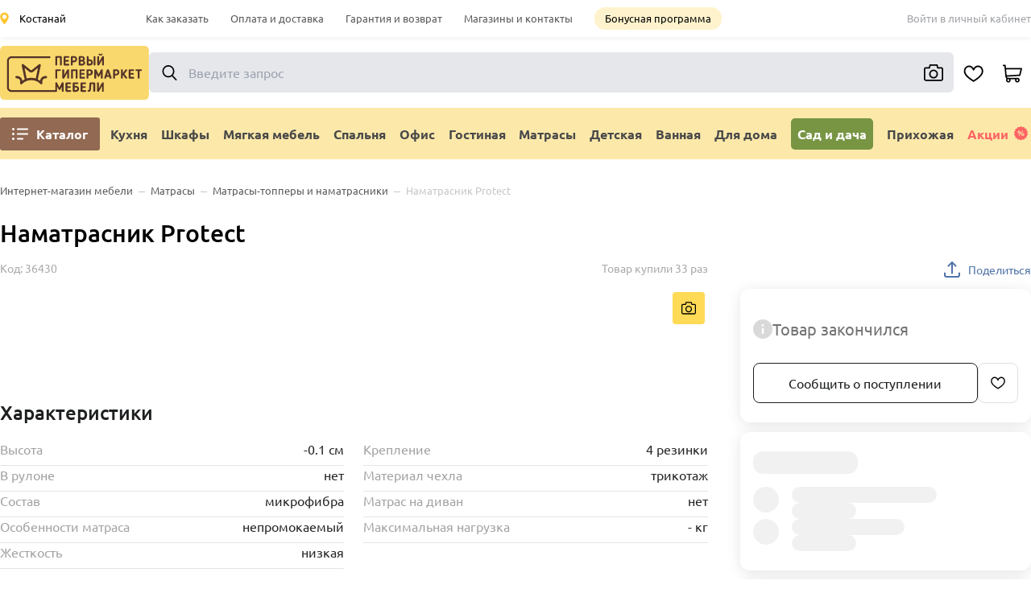

--- FILE ---
content_type: text/html;charset=utf-8
request_url: https://1hmm.kz/catalog/matrasy_toppery_i_namatrasniki/namatrasnik_protect/?offer_id=84221
body_size: 156994
content:
<!DOCTYPE html><html  data-capo=""><head><meta charset="utf-8">
<meta charset="utf-8">
<meta name="viewport" content="width=device-width, initial-scale=1">
<meta name="viewport" content="width=device-width, initial-scale=1, maximum-scale=1">
<title>Наматрасник Protect - купить с доставкой в городе Костанай по цене undefined в интернет магазине</title>
<style>*,:after,:before{--tw-border-spacing-x:0;--tw-border-spacing-y:0;--tw-translate-x:0;--tw-translate-y:0;--tw-rotate:0;--tw-skew-x:0;--tw-skew-y:0;--tw-scale-x:1;--tw-scale-y:1;--tw-pan-x: ;--tw-pan-y: ;--tw-pinch-zoom: ;--tw-scroll-snap-strictness:proximity;--tw-gradient-from-position: ;--tw-gradient-via-position: ;--tw-gradient-to-position: ;--tw-ordinal: ;--tw-slashed-zero: ;--tw-numeric-figure: ;--tw-numeric-spacing: ;--tw-numeric-fraction: ;--tw-ring-inset: ;--tw-ring-offset-width:0px;--tw-ring-offset-color:#fff;--tw-ring-color:rgba(59,130,246,.5);--tw-ring-offset-shadow:0 0 #0000;--tw-ring-shadow:0 0 #0000;--tw-shadow:0 0 #0000;--tw-shadow-colored:0 0 #0000;--tw-blur: ;--tw-brightness: ;--tw-contrast: ;--tw-grayscale: ;--tw-hue-rotate: ;--tw-invert: ;--tw-saturate: ;--tw-sepia: ;--tw-drop-shadow: ;--tw-backdrop-blur: ;--tw-backdrop-brightness: ;--tw-backdrop-contrast: ;--tw-backdrop-grayscale: ;--tw-backdrop-hue-rotate: ;--tw-backdrop-invert: ;--tw-backdrop-opacity: ;--tw-backdrop-saturate: ;--tw-backdrop-sepia: ;--tw-contain-size: ;--tw-contain-layout: ;--tw-contain-paint: ;--tw-contain-style: }::backdrop{--tw-border-spacing-x:0;--tw-border-spacing-y:0;--tw-translate-x:0;--tw-translate-y:0;--tw-rotate:0;--tw-skew-x:0;--tw-skew-y:0;--tw-scale-x:1;--tw-scale-y:1;--tw-pan-x: ;--tw-pan-y: ;--tw-pinch-zoom: ;--tw-scroll-snap-strictness:proximity;--tw-gradient-from-position: ;--tw-gradient-via-position: ;--tw-gradient-to-position: ;--tw-ordinal: ;--tw-slashed-zero: ;--tw-numeric-figure: ;--tw-numeric-spacing: ;--tw-numeric-fraction: ;--tw-ring-inset: ;--tw-ring-offset-width:0px;--tw-ring-offset-color:#fff;--tw-ring-color:rgba(59,130,246,.5);--tw-ring-offset-shadow:0 0 #0000;--tw-ring-shadow:0 0 #0000;--tw-shadow:0 0 #0000;--tw-shadow-colored:0 0 #0000;--tw-blur: ;--tw-brightness: ;--tw-contrast: ;--tw-grayscale: ;--tw-hue-rotate: ;--tw-invert: ;--tw-saturate: ;--tw-sepia: ;--tw-drop-shadow: ;--tw-backdrop-blur: ;--tw-backdrop-brightness: ;--tw-backdrop-contrast: ;--tw-backdrop-grayscale: ;--tw-backdrop-hue-rotate: ;--tw-backdrop-invert: ;--tw-backdrop-opacity: ;--tw-backdrop-saturate: ;--tw-backdrop-sepia: ;--tw-contain-size: ;--tw-contain-layout: ;--tw-contain-paint: ;--tw-contain-style: }/*! tailwindcss v3.4.15 | MIT License | https://tailwindcss.com*/*,:after,:before{border:0 solid #e5e7eb;box-sizing:border-box}:after,:before{--tw-content:""}:host,html{line-height:1.5;-webkit-text-size-adjust:100%;font-family:ui-sans-serif,system-ui,sans-serif,Apple Color Emoji,Segoe UI Emoji,Segoe UI Symbol,Noto Color Emoji;font-feature-settings:normal;font-variation-settings:normal;-moz-tab-size:4;-o-tab-size:4;tab-size:4;-webkit-tap-highlight-color:transparent}body{line-height:inherit;margin:0}hr{border-top-width:1px;color:inherit;height:0}abbr:where([title]){-webkit-text-decoration:underline dotted;text-decoration:underline dotted}h1,h2,h3,h4,h5,h6{font-size:inherit;font-weight:inherit}a{color:inherit;text-decoration:inherit}b,strong{font-weight:bolder}code,kbd,pre,samp{font-family:ui-monospace,SFMono-Regular,Menlo,Monaco,Consolas,Liberation Mono,Courier New,monospace;font-feature-settings:normal;font-size:1em;font-variation-settings:normal}small{font-size:80%}sub,sup{font-size:75%;line-height:0;position:relative;vertical-align:baseline}sub{bottom:-.25em}sup{top:-.5em}table{border-collapse:collapse;border-color:inherit;text-indent:0}button,input,optgroup,select,textarea{color:inherit;font-family:inherit;font-feature-settings:inherit;font-size:100%;font-variation-settings:inherit;font-weight:inherit;letter-spacing:inherit;line-height:inherit;margin:0;padding:0}button,select{text-transform:none}button,input:where([type=button]),input:where([type=reset]),input:where([type=submit]){-webkit-appearance:button;background-color:transparent;background-image:none}:-moz-focusring{outline:auto}:-moz-ui-invalid{box-shadow:none}progress{vertical-align:baseline}::-webkit-inner-spin-button,::-webkit-outer-spin-button{height:auto}[type=search]{-webkit-appearance:textfield;outline-offset:-2px}::-webkit-search-decoration{-webkit-appearance:none}::-webkit-file-upload-button{-webkit-appearance:button;font:inherit}summary{display:list-item}blockquote,dd,dl,figure,h1,h2,h3,h4,h5,h6,hr,p,pre{margin:0}fieldset{margin:0}fieldset,legend{padding:0}menu,ol,ul{list-style:none;margin:0;padding:0}dialog{padding:0}textarea{resize:vertical}input::-moz-placeholder,textarea::-moz-placeholder{color:#9ca3af;opacity:1}input::placeholder,textarea::placeholder{color:#9ca3af;opacity:1}[role=button],button{cursor:pointer}:disabled{cursor:default}audio,canvas,embed,iframe,img,object,svg,video{display:block;vertical-align:middle}img,video{height:auto;max-width:100%}[hidden]:where(:not([hidden=until-found])){display:none}.container{width:100%}@media (min-width:640px){.container{max-width:640px}}@media (min-width:680px){.container{max-width:680px}}@media (min-width:768px){.container{max-width:768px}}@media (min-width:808px){.container{max-width:808px}}@media (min-width:1024px){.container{max-width:1024px}}@media (min-width:1064px){.container{max-width:1064px}}@media (min-width:1280px){.container{max-width:1280px}}@media (min-width:1320px){.container{max-width:1320px}}@media (min-width:1536px){.container{max-width:1536px}}.detail-block-biggest{position:relative;width:100%}@media (min-width:768px){.detail-block-biggest{max-width:58%;width:58%}}@media (min-width:1024px){.detail-block-biggest{max-width:68.65%;width:68.65%}}.detail-block-smallest{width:100%}@media (min-width:768px){.detail-block-smallest{max-width:42%;padding-left:1.25rem;width:42%}}@media (min-width:1024px){.detail-block-smallest{max-width:31.35%;width:31.35%}}@media (min-width:1280px){.detail-block-smallest{padding-left:2.5rem}}.pulsed-block{animation:pulseFade 2s cubic-bezier(.4,0,.6,1) infinite;border-radius:.75rem;--tw-bg-opacity:1;background-color:rgb(229 229 229/var(--tw-bg-opacity,1))}.sr-only{height:1px;margin:-1px;overflow:hidden;padding:0;position:absolute;width:1px;clip:rect(0,0,0,0);border-width:0;white-space:nowrap}.visible{visibility:visible}.invisible{visibility:hidden}.static{position:static}.fixed{position:fixed}.absolute{position:absolute}.relative{position:relative}.sticky{position:sticky}.-left-\[100px\]{left:-100px}.-right-1{right:-.25rem}.-top-2{top:-.5rem}.bottom-0{bottom:0}.bottom-\[58px\]{bottom:58px}.left-0{left:0}.left-1{left:.25rem}.left-2{left:.5rem}.left-4{left:1rem}.left-5{left:1.25rem}.right-0{right:0}.right-1{right:.25rem}.right-2{right:.5rem}.right-3{right:.75rem}.right-4{right:1rem}.right-5{right:1.25rem}.top-0{top:0}.top-1{top:.25rem}.top-12{top:3rem}.top-16{top:4rem}.top-3{top:.75rem}.top-7{top:1.75rem}.isolate{isolation:isolate}.z-10{z-index:10}.z-100{z-index:100}.z-20{z-index:20}.z-200{z-index:200}.z-30{z-index:30}.z-50{z-index:50}.z-500{z-index:500}.z-\[300\]{z-index:300}.order-1{order:1}.order-10{order:10}.order-2{order:2}.order-3{order:3}.order-4{order:4}.order-5{order:5}.order-6{order:6}.order-8{order:8}.order-9{order:9}.m-1\.5{margin:.375rem}.m-3{margin:.75rem}.m-5{margin:1.25rem}.-mx-3{margin-left:-.75rem;margin-right:-.75rem}.-mx-5{margin-left:-1.25rem;margin-right:-1.25rem}.mx-10{margin-left:2.5rem;margin-right:2.5rem}.mx-3{margin-left:.75rem;margin-right:.75rem}.mx-5{margin-left:1.25rem;margin-right:1.25rem}.mx-8{margin-left:2rem;margin-right:2rem}.mx-auto{margin-left:auto;margin-right:auto}.my-12{margin-bottom:3rem;margin-top:3rem}.my-36{margin-bottom:9rem;margin-top:9rem}.my-4{margin-bottom:1rem;margin-top:1rem}.my-5{margin-bottom:1.25rem;margin-top:1.25rem}.my-6{margin-bottom:1.5rem;margin-top:1.5rem}.my-8{margin-bottom:2rem;margin-top:2rem}.\!mb-0{margin-bottom:0!important}.-mb-16{margin-bottom:-4rem}.-mb-\[4\.6px\]{margin-bottom:-4.6px}.-ml-4{margin-left:-1rem}.-mr-4{margin-right:-1rem}.-mr-6{margin-right:-1.5rem}.-mr-\[25px\]{margin-right:-25px}.-mt-16{margin-top:-4rem}.-mt-2{margin-top:-.5rem}.-mt-20{margin-top:-5rem}.mb-0{margin-bottom:0}.mb-0\.5{margin-bottom:.125rem}.mb-1{margin-bottom:.25rem}.mb-1\.5{margin-bottom:.375rem}.mb-12{margin-bottom:3rem}.mb-2{margin-bottom:.5rem}.mb-2\.5{margin-bottom:.625rem}.mb-24{margin-bottom:6rem}.mb-3{margin-bottom:.75rem}.mb-3\.5{margin-bottom:.875rem}.mb-4{margin-bottom:1rem}.mb-5{margin-bottom:1.25rem}.mb-6{margin-bottom:1.5rem}.mb-7{margin-bottom:1.75rem}.mb-8{margin-bottom:2rem}.mb-80{margin-bottom:20rem}.mb-\[0\.25rem\]{margin-bottom:.25rem}.mb-\[0\.3125rem\]{margin-bottom:.3125rem}.mb-\[1\.25em\]{margin-bottom:1.25em}.mb-\[1\.25rem\]{margin-bottom:1.25rem}.mb-\[1\.5rem\]{margin-bottom:1.5rem}.mb-\[15px\]{margin-bottom:15px}.ml-0{margin-left:0}.ml-0\.5{margin-left:.125rem}.ml-1{margin-left:.25rem}.ml-1\.5{margin-left:.375rem}.ml-10{margin-left:2.5rem}.ml-2{margin-left:.5rem}.ml-2\.5{margin-left:.625rem}.ml-3{margin-left:.75rem}.ml-4{margin-left:1rem}.ml-5{margin-left:1.25rem}.ml-6{margin-left:1.5rem}.ml-8{margin-left:2rem}.ml-\[10\%\]{margin-left:10%}.ml-\[2\.25rem\]{margin-left:2.25rem}.ml-\[20px\]{margin-left:20px}.mr-0{margin-right:0}.mr-0\.5{margin-right:.125rem}.mr-1{margin-right:.25rem}.mr-1\.5{margin-right:.375rem}.mr-10{margin-right:2.5rem}.mr-2{margin-right:.5rem}.mr-2\.5{margin-right:.625rem}.mr-3{margin-right:.75rem}.mr-3\.5{margin-right:.875rem}.mr-4{margin-right:1rem}.mr-5{margin-right:1.25rem}.mr-6{margin-right:1.5rem}.mr-8{margin-right:2rem}.mr-\[27px\]{margin-right:27px}.mt-0{margin-top:0}.mt-0\.5{margin-top:.125rem}.mt-1{margin-top:.25rem}.mt-1\.5{margin-top:.375rem}.mt-10{margin-top:2.5rem}.mt-12{margin-top:3rem}.mt-2{margin-top:.5rem}.mt-2\.5{margin-top:.625rem}.mt-20{margin-top:5rem}.mt-3{margin-top:.75rem}.mt-3\.5{margin-top:.875rem}.mt-4{margin-top:1rem}.mt-5{margin-top:1.25rem}.mt-6{margin-top:1.5rem}.mt-60{margin-top:15rem}.mt-7{margin-top:1.75rem}.mt-8{margin-top:2rem}.mt-9{margin-top:2.25rem}.mt-\[0\.75rem\]{margin-top:.75rem}.mt-\[1\.5rem\]{margin-top:1.5rem}.mt-\[10em\]{margin-top:10em}.mt-\[124px\]{margin-top:124px}.mt-\[1rem\]{margin-top:1rem}.mt-\[2\.25rem\]{margin-top:2.25rem}.mt-\[26px\]{margin-top:26px}.mt-\[2rem\]{margin-top:2rem}.mt-\[3\.125rem\]{margin-top:3.125rem}.mt-\[32px\]{margin-top:32px}.mt-\[4\.125rem\]{margin-top:4.125rem}.mt-\[5em\]{margin-top:5em}.block{display:block}.inline-block{display:inline-block}.inline{display:inline}.flex{display:flex}.inline-flex{display:inline-flex}.table{display:table}.grid{display:grid}.contents{display:contents}.list-item{display:list-item}.\!hidden{display:none!important}.hidden{display:none}.aspect-\[1\/1\]{aspect-ratio:1/1}.aspect-\[16\/9\]{aspect-ratio:16/9}.aspect-\[3\/2\]{aspect-ratio:3/2}.size-full{height:100%;width:100%}.h-1{height:.25rem}.h-1\.5{height:.375rem}.h-1\/2{height:50%}.h-10{height:2.5rem}.h-11{height:2.75rem}.h-12{height:3rem}.h-14{height:3.5rem}.h-16{height:4rem}.h-2{height:.5rem}.h-2\.5{height:.625rem}.h-3{height:.75rem}.h-32{height:8rem}.h-36{height:9rem}.h-4{height:1rem}.h-5{height:1.25rem}.h-6{height:1.5rem}.h-8{height:2rem}.h-9{height:2.25rem}.h-\[1px\]{height:1px}.h-\[20px\]{height:20px}.h-\[23px\]{height:23px}.h-\[24px\]{height:24px}.h-\[28px\]{height:28px}.h-\[2px\]{height:2px}.h-\[3\.125rem\]{height:3.125rem}.h-\[3\.5rem\]{height:3.5rem}.h-\[3\.75rem\]{height:3.75rem}.h-\[36px\]{height:36px}.h-\[38px\]{height:38px}.h-\[3px\]{height:3px}.h-\[44px\]{height:44px}.h-\[46px\]{height:46px}.h-\[48px\]{height:48px}.h-\[500px\]{height:500px}.h-\[50px\]{height:50px}.h-\[60px\]{height:60px}.h-\[68px\]{height:68px}.h-\[70px\]{height:70px}.h-\[90px\]{height:90px}.h-\[calc\(100\%-500px\)\]{height:calc(100% - 500px)}.h-auto{height:auto}.h-dvh{height:100dvh}.h-fit{height:-moz-fit-content;height:fit-content}.h-full{height:100%}.h-screen{height:100vh}.max-h-14{max-height:3.5rem}.max-h-6{max-height:1.5rem}.max-h-96{max-height:24rem}.max-h-\[216px\]{max-height:216px}.max-h-\[250px\]{max-height:250px}.max-h-\[290px\]{max-height:290px}.max-h-\[500px\]{max-height:500px}.max-h-\[600px\]{max-height:600px}.max-h-full{max-height:100%}.min-h-0{min-height:0}.min-h-14{min-height:3.5rem}.min-h-24{min-height:6rem}.min-h-36{min-height:9rem}.min-h-4{min-height:1rem}.min-h-40{min-height:10rem}.min-h-7{min-height:1.75rem}.min-h-\[105px\]{min-height:105px}.min-h-\[18\.75rem\]{min-height:18.75rem}.min-h-\[26px\]{min-height:26px}.min-h-\[300px\]{min-height:300px}.min-h-\[396px\]{min-height:396px}.w-1{width:.25rem}.w-1\.5{width:.375rem}.w-1\/2{width:50%}.w-1\/3{width:33.333333%}.w-10{width:2.5rem}.w-11{width:2.75rem}.w-14{width:3.5rem}.w-2{width:.5rem}.w-2\.5{width:.625rem}.w-2\/4{width:50%}.w-2\/5{width:40%}.w-24{width:6rem}.w-3{width:.75rem}.w-3\/5{width:60%}.w-32{width:8rem}.w-4{width:1rem}.w-40{width:10rem}.w-5{width:1.25rem}.w-6{width:1.5rem}.w-8{width:2rem}.w-\[100dvw\]{width:100dvw}.w-\[110px\]{width:110px}.w-\[120px\]{width:120px}.w-\[130px\]{width:130px}.w-\[140px\]{width:140px}.w-\[150px\]{width:150px}.w-\[170px\]{width:170px}.w-\[180px\]{width:180px}.w-\[200dvw\]{width:200dvw}.w-\[200px\]{width:200px}.w-\[210px\]{width:210px}.w-\[225px\]{width:225px}.w-\[258px\]{width:258px}.w-\[260px\]{width:260px}.w-\[3\.5rem\]{width:3.5rem}.w-\[3\.75rem\]{width:3.75rem}.w-\[370px\]{width:370px}.w-\[44px\]{width:44px}.w-\[50\%\]{width:50%}.w-\[50px\]{width:50px}.w-\[60px\]{width:60px}.w-\[70px\]{width:70px}.w-\[73px\]{width:73px}.w-\[80\%\]{width:80%}.w-\[80px\]{width:80px}.w-\[81px\]{width:81px}.w-\[88px\]{width:88px}.w-\[90px\]{width:90px}.w-\[calc\(100\%-32px\)\]{width:calc(100% - 32px)}.w-\[calc\(100\%-60px\)\]{width:calc(100% - 60px)}.w-auto{width:auto}.w-dvw{width:100dvw}.w-fit{width:-moz-fit-content;width:fit-content}.w-full{width:100%}.w-screen{width:100vw}.min-w-11{min-width:2.75rem}.min-w-24{min-width:6rem}.min-w-52{min-width:13rem}.min-w-\[170px\]{min-width:170px}.min-w-\[20px\]{min-width:20px}.min-w-\[258px\]{min-width:258px}.min-w-\[320px\]{min-width:320px}.min-w-\[340px\]{min-width:340px}.min-w-\[90px\]{min-width:90px}.max-w-14{max-width:3.5rem}.max-w-2xl{max-width:42rem}.max-w-6{max-width:1.5rem}.max-w-7xl{max-width:80rem}.max-w-80{max-width:20rem}.max-w-\[150px\]{max-width:150px}.max-w-\[170px\]{max-width:170px}.max-w-\[200px\]{max-width:200px}.max-w-\[350px\]{max-width:350px}.max-w-\[400px\]{max-width:400px}.max-w-\[430px\]{max-width:430px}.max-w-\[50\%\]{max-width:50%}.max-w-\[500px\]{max-width:500px}.max-w-\[57rem\]{max-width:57rem}.max-w-\[680px\]{max-width:680px}.max-w-full{max-width:100%}.max-w-screen-sm{max-width:640px}.flex-none{flex:none}.flex-shrink{flex-shrink:1}.flex-shrink-0,.shrink-0{flex-shrink:0}.flex-grow,.grow{flex-grow:1}.basis-1\/4{flex-basis:25%}.translate-x-\[-100\%\]{--tw-translate-x:-100%}.-rotate-90,.translate-x-\[-100\%\]{transform:translate(var(--tw-translate-x),var(--tw-translate-y)) rotate(var(--tw-rotate)) skewX(var(--tw-skew-x)) skewY(var(--tw-skew-y)) scaleX(var(--tw-scale-x)) scaleY(var(--tw-scale-y))}.-rotate-90{--tw-rotate:-90deg}.rotate-180{--tw-rotate:180deg}.rotate-180,.rotate-90{transform:translate(var(--tw-translate-x),var(--tw-translate-y)) rotate(var(--tw-rotate)) skewX(var(--tw-skew-x)) skewY(var(--tw-skew-y)) scaleX(var(--tw-scale-x)) scaleY(var(--tw-scale-y))}.rotate-90{--tw-rotate:90deg}.transform{transform:translate(var(--tw-translate-x),var(--tw-translate-y)) rotate(var(--tw-rotate)) skewX(var(--tw-skew-x)) skewY(var(--tw-skew-y)) scaleX(var(--tw-scale-x)) scaleY(var(--tw-scale-y))}@keyframes pulseFade{0%,to{opacity:1}50%{opacity:.5}}.animate-pulse-fade{animation:pulseFade 2s cubic-bezier(.4,0,.6,1) infinite}@keyframes spin{to{transform:rotate(1turn)}}.animate-spin{animation:spin 1s linear infinite}.cursor-default{cursor:default}.cursor-grab{cursor:grab}.cursor-pointer{cursor:pointer}.select-none{-webkit-user-select:none;-moz-user-select:none;user-select:none}.resize{resize:both}.snap-y{scroll-snap-type:y var(--tw-scroll-snap-strictness)}.grid-cols-1{grid-template-columns:repeat(1,minmax(0,1fr))}.grid-cols-2{grid-template-columns:repeat(2,minmax(0,1fr))}.grid-cols-3{grid-template-columns:repeat(3,minmax(0,1fr))}.grid-cols-4{grid-template-columns:repeat(4,minmax(0,1fr))}.flex-row{flex-direction:row}.flex-col{flex-direction:column}.flex-col-reverse{flex-direction:column-reverse}.flex-wrap{flex-wrap:wrap}.flex-nowrap{flex-wrap:nowrap}.items-start{align-items:flex-start}.items-end{align-items:flex-end}.items-center{align-items:center}.items-stretch{align-items:stretch}.justify-start{justify-content:flex-start}.justify-end{justify-content:flex-end}.justify-center{justify-content:center}.justify-between{justify-content:space-between}.justify-items-start{justify-items:start}.justify-items-center{justify-items:center}.gap-1{gap:.25rem}.gap-1\.5{gap:.375rem}.gap-2{gap:.5rem}.gap-2\.5{gap:.625rem}.gap-3{gap:.75rem}.gap-4{gap:1rem}.gap-5{gap:1.25rem}.gap-\[4\.6px\]{gap:4.6px}.gap-x-1{-moz-column-gap:.25rem;column-gap:.25rem}.gap-x-1\.5{-moz-column-gap:.375rem;column-gap:.375rem}.gap-x-2{-moz-column-gap:.5rem;column-gap:.5rem}.gap-x-2\.5{-moz-column-gap:.625rem;column-gap:.625rem}.gap-x-3{-moz-column-gap:.75rem;column-gap:.75rem}.gap-x-4{-moz-column-gap:1rem;column-gap:1rem}.gap-x-5{-moz-column-gap:1.25rem;column-gap:1.25rem}.gap-x-8{-moz-column-gap:2rem;column-gap:2rem}.gap-x-\[2px\]{-moz-column-gap:2px;column-gap:2px}.gap-y-0\.5{row-gap:.125rem}.gap-y-1\.5{row-gap:.375rem}.gap-y-2{row-gap:.5rem}.gap-y-3{row-gap:.75rem}.gap-y-4{row-gap:1rem}.gap-y-5{row-gap:1.25rem}.gap-y-6{row-gap:1.5rem}.space-y-4>:not([hidden])~:not([hidden]){--tw-space-y-reverse:0;margin-bottom:calc(1rem*var(--tw-space-y-reverse));margin-top:calc(1rem*(1 - var(--tw-space-y-reverse)))}.divide-y>:not([hidden])~:not([hidden]){--tw-divide-y-reverse:0;border-bottom-width:calc(1px*var(--tw-divide-y-reverse));border-top-width:calc(1px*(1 - var(--tw-divide-y-reverse)))}.divide-slate-200>:not([hidden])~:not([hidden]){--tw-divide-opacity:1;border-color:rgb(226 232 240/var(--tw-divide-opacity,1))}.overflow-auto{overflow:auto}.overflow-hidden{overflow:hidden}.overflow-scroll{overflow:scroll}.overflow-y-auto{overflow-y:auto}.overflow-x-hidden{overflow-x:hidden}.overflow-y-hidden{overflow-y:hidden}.overflow-x-scroll{overflow-x:scroll}.overscroll-y-none{overscroll-behavior-y:none}.truncate{overflow:hidden;white-space:nowrap}.text-ellipsis,.truncate{text-overflow:ellipsis}.whitespace-nowrap{white-space:nowrap}.text-wrap{text-wrap:wrap}.text-nowrap{text-wrap:nowrap}.rounded{border-radius:.25rem}.rounded-2xl{border-radius:1rem}.rounded-3xl{border-radius:1.5rem}.rounded-\[2px\]{border-radius:2px}.rounded-\[5px\]{border-radius:5px}.rounded-\[7px\]{border-radius:7px}.rounded-\[8px\]{border-radius:8px}.rounded-full{border-radius:9999px}.rounded-lg{border-radius:.5rem}.rounded-md{border-radius:.375rem}.rounded-xl{border-radius:.75rem}.rounded-l-full{border-bottom-left-radius:9999px;border-top-left-radius:9999px}.rounded-r-full{border-bottom-right-radius:9999px;border-top-right-radius:9999px}.border{border-width:1px}.border-2{border-width:2px}.border-\[1px\]{border-width:1px}.border-b{border-bottom-width:1px}.border-l{border-left-width:1px}.border-solid{border-style:solid}.border-\[\#5073A8\]{--tw-border-opacity:1;border-color:rgb(80 115 168/var(--tw-border-opacity,1))}.border-\[\#AAAAAA\]{--tw-border-opacity:1;border-color:rgb(170 170 170/var(--tw-border-opacity,1))}.border-\[\#D9D9D9\]{--tw-border-opacity:1;border-color:rgb(217 217 217/var(--tw-border-opacity,1))}.border-\[\#E0E0E0\]{--tw-border-opacity:1;border-color:rgb(224 224 224/var(--tw-border-opacity,1))}.border-\[\#e4e4e4\]{--tw-border-opacity:1;border-color:rgb(228 228 228/var(--tw-border-opacity,1))}.border-\[\#e9e9e9\]{--tw-border-opacity:1;border-color:rgb(233 233 233/var(--tw-border-opacity,1))}.border-black{--tw-border-opacity:1;border-color:rgb(0 0 0/var(--tw-border-opacity,1))}.border-brand{--tw-border-opacity:1;border-color:rgb(255 218 86/var(--tw-border-opacity,1))}.border-gray-200{--tw-border-opacity:1;border-color:rgb(229 231 235/var(--tw-border-opacity,1))}.border-neutral-200{--tw-border-opacity:1;border-color:rgb(229 229 229/var(--tw-border-opacity,1))}.border-neutral-300{--tw-border-opacity:1;border-color:rgb(212 212 212/var(--tw-border-opacity,1))}.border-neutral-400{--tw-border-opacity:1;border-color:rgb(163 163 163/var(--tw-border-opacity,1))}.border-white{--tw-border-opacity:1;border-color:rgb(255 255 255/var(--tw-border-opacity,1))}.bg-\[\#229ed9\]{--tw-bg-opacity:1;background-color:rgb(34 158 217/var(--tw-bg-opacity,1))}.bg-\[\#25e3dc\]{--tw-bg-opacity:1;background-color:rgb(37 227 220/var(--tw-bg-opacity,1))}.bg-\[\#484848\]{--tw-bg-opacity:1;background-color:rgb(72 72 72/var(--tw-bg-opacity,1))}.bg-\[\#4D76A1\]{--tw-bg-opacity:1;background-color:rgb(77 118 161/var(--tw-bg-opacity,1))}.bg-\[\#7070e7\]{--tw-bg-opacity:1;background-color:rgb(112 112 231/var(--tw-bg-opacity,1))}.bg-\[\#926952\]{--tw-bg-opacity:1;background-color:rgb(146 105 82/var(--tw-bg-opacity,1))}.bg-\[\#98FB98\]{--tw-bg-opacity:1;background-color:rgb(152 251 152/var(--tw-bg-opacity,1))}.bg-\[\#D9D9D9\]{--tw-bg-opacity:1;background-color:rgb(217 217 217/var(--tw-bg-opacity,1))}.bg-\[\#DB7093\]{--tw-bg-opacity:1;background-color:rgb(219 112 147/var(--tw-bg-opacity,1))}.bg-\[\#E0E0E0\]{--tw-bg-opacity:1;background-color:rgb(224 224 224/var(--tw-bg-opacity,1))}.bg-\[\#ED812B\]{--tw-bg-opacity:1;background-color:rgb(237 129 43/var(--tw-bg-opacity,1))}.bg-\[\#F4F4F4\]{--tw-bg-opacity:1;background-color:rgb(244 244 244/var(--tw-bg-opacity,1))}.bg-\[\#FAFAFA\]{--tw-bg-opacity:1;background-color:rgb(250 250 250/var(--tw-bg-opacity,1))}.bg-\[\#FCE9AA\]{--tw-bg-opacity:1;background-color:rgb(252 233 170/var(--tw-bg-opacity,1))}.bg-\[\#FF1515\]{--tw-bg-opacity:1;background-color:rgb(255 21 21/var(--tw-bg-opacity,1))}.bg-\[\#FFEA9E\]{--tw-bg-opacity:1;background-color:rgb(255 234 158/var(--tw-bg-opacity,1))}.bg-\[\#aaaaaa\]{--tw-bg-opacity:1;background-color:rgb(170 170 170/var(--tw-bg-opacity,1))}.bg-\[\#e4e4e4\]{--tw-bg-opacity:1;background-color:rgb(228 228 228/var(--tw-bg-opacity,1))}.bg-\[\#fce9aa\]{--tw-bg-opacity:1;background-color:rgb(252 233 170/var(--tw-bg-opacity,1))}.bg-black{--tw-bg-opacity:1;background-color:rgb(0 0 0/var(--tw-bg-opacity,1))}.bg-black\/50{background-color:rgba(0,0,0,.5)}.bg-blue-link{--tw-bg-opacity:1;background-color:rgb(80 115 168/var(--tw-bg-opacity,1))}.bg-brand{--tw-bg-opacity:1;background-color:rgb(255 218 86/var(--tw-bg-opacity,1))}.bg-gray-100{--tw-bg-opacity:1;background-color:rgb(243 244 246/var(--tw-bg-opacity,1))}.bg-neutral-100{--tw-bg-opacity:1;background-color:rgb(245 245 245/var(--tw-bg-opacity,1))}.bg-neutral-200{--tw-bg-opacity:1;background-color:rgb(229 229 229/var(--tw-bg-opacity,1))}.bg-neutral-300{--tw-bg-opacity:1;background-color:rgb(212 212 212/var(--tw-bg-opacity,1))}.bg-red-500{--tw-bg-opacity:1;background-color:rgb(239 68 68/var(--tw-bg-opacity,1))}.bg-white{--tw-bg-opacity:1;background-color:rgb(255 255 255/var(--tw-bg-opacity,1))}.bg-\[url\(\'\/images\/menu\/location\.svg\'\)\]{background-image:url(/images/menu/location.svg)}.bg-\[url\(\'\/images\/ok\.svg\'\)\]{background-image:url(/images/ok.svg)}.bg-\[url\(\'\/images\/telegram_circle\.svg\'\)\]{background-image:url(/images/telegram_circle.svg)}.bg-\[url\(\'\/images\/vk\.svg\'\)\]{background-image:url(/images/vk.svg)}.bg-\[url\(\'\/public\/images\/instagram\.svg\'\)\]{background-image:url("data:image/svg+xml;charset=utf-8,%3Csvg xmlns='http://www.w3.org/2000/svg' viewBox='0 0 28.87 28.87'%3E%3Cdefs%3E%3ClinearGradient id='a' x1='-1.84' x2='32.16' y1='30.47' y2='-3.03' gradientUnits='userSpaceOnUse'%3E%3Cstop offset='0' stop-color='%23fed576'/%3E%3Cstop offset='.26' stop-color='%23f47133'/%3E%3Cstop offset='.61' stop-color='%23bc3081'/%3E%3Cstop offset='1' stop-color='%234c63d2'/%3E%3C/linearGradient%3E%3C/defs%3E%3Crect width='28.87' height='28.87' rx='6.48' ry='6.48' style='fill:url(%23a)'/%3E%3Cpath d='M10 5h9c.2.1.5.1.7.2a4.78 4.78 0 0 1 3.8 3.3 8 8 0 0 1 .3 1.5v8.8a6.94 6.94 0 0 1-1.2 3.1 5.51 5.51 0 0 1-4.5 1.9h-7.5a5.5 5.5 0 0 1-3.7-1.2A5.51 5.51 0 0 1 5 18.14v-7a7.6 7.6 0 0 1 .1-1.5 4.9 4.9 0 0 1 3.8-4.3zm-3.1 9.5v3.9a3.42 3.42 0 0 0 3.7 3.7q3.9.15 7.8 0c2.3 0 3.6-1.4 3.7-3.7q.15-3.9 0-7.8a3.52 3.52 0 0 0-3.7-3.7q-3.9-.15-7.8 0a3.42 3.42 0 0 0-3.7 3.7z' style='fill:%23fff'/%3E%3Cpath d='M9.64 14.54a4.91 4.91 0 0 1 4.9-4.9 5 5 0 0 1 4.9 4.9 4.91 4.91 0 0 1-4.9 4.9 5 5 0 0 1-4.9-4.9m4.9-3.1a3.05 3.05 0 1 0 3 3 3 3 0 0 0-3-3M18.34 9.44a1.16 1.16 0 0 1 1.2-1.2 1.29 1.29 0 0 1 1.2 1.2 1.2 1.2 0 0 1-2.4 0' style='fill:%23fff'/%3E%3C/svg%3E")}.bg-contain{background-size:contain}.bg-cover{background-size:cover}.bg-no-repeat{background-repeat:no-repeat}.fill-\[\#f4f4f4\]{fill:#f4f4f4}.fill-black{fill:#000}.object-contain{-o-object-fit:contain;object-fit:contain}.object-cover{-o-object-fit:cover;object-fit:cover}.p-0{padding:0}.p-1{padding:.25rem}.p-10{padding:2.5rem}.p-2{padding:.5rem}.p-3{padding:.75rem}.p-4{padding:1rem}.p-5{padding:1.25rem}.p-6{padding:1.5rem}.p-8{padding:2rem}.p-\[1\.5rem\]{padding:1.5rem}.p-\[10px\]{padding:10px}.p-\[13px\]{padding:13px}.px-1{padding-left:.25rem;padding-right:.25rem}.px-1\.5{padding-left:.375rem;padding-right:.375rem}.px-10{padding-left:2.5rem;padding-right:2.5rem}.px-2{padding-left:.5rem;padding-right:.5rem}.px-2\.5{padding-left:.625rem;padding-right:.625rem}.px-20{padding-left:5rem;padding-right:5rem}.px-3{padding-left:.75rem;padding-right:.75rem}.px-32{padding-left:8rem;padding-right:8rem}.px-4{padding-left:1rem;padding-right:1rem}.px-5{padding-left:1.25rem;padding-right:1.25rem}.px-5px{padding-left:5px;padding-right:5px}.px-8{padding-left:2rem;padding-right:2rem}.px-\[10px\]{padding-left:10px;padding-right:10px}.px-\[9px\]{padding-left:9px;padding-right:9px}.py-1{padding-bottom:.25rem;padding-top:.25rem}.py-10{padding-bottom:2.5rem;padding-top:2.5rem}.py-2{padding-bottom:.5rem;padding-top:.5rem}.py-2\.5{padding-bottom:.625rem;padding-top:.625rem}.py-3{padding-bottom:.75rem;padding-top:.75rem}.py-4{padding-bottom:1rem;padding-top:1rem}.py-5{padding-bottom:1.25rem;padding-top:1.25rem}.py-6{padding-bottom:1.5rem;padding-top:1.5rem}.py-7{padding-bottom:1.75rem;padding-top:1.75rem}.py-8{padding-bottom:2rem;padding-top:2rem}.py-9{padding-bottom:2.25rem;padding-top:2.25rem}.py-\[0\.85rem\]{padding-bottom:.85rem;padding-top:.85rem}.py-\[12px\]{padding-bottom:12px;padding-top:12px}.py-\[14px\]{padding-bottom:14px;padding-top:14px}.pb-0{padding-bottom:0}.pb-10{padding-bottom:2.5rem}.pb-2{padding-bottom:.5rem}.pb-2\.5{padding-bottom:.625rem}.pb-3{padding-bottom:.75rem}.pb-4{padding-bottom:1rem}.pb-5{padding-bottom:1.25rem}.pb-6{padding-bottom:1.5rem}.pb-7{padding-bottom:1.75rem}.pb-8{padding-bottom:2rem}.pl-1{padding-left:.25rem}.pl-1\.5{padding-left:.375rem}.pl-10{padding-left:2.5rem}.pl-2\.5{padding-left:.625rem}.pl-20{padding-left:5rem}.pl-4{padding-left:1rem}.pl-5{padding-left:1.25rem}.pl-6{padding-left:1.5rem}.pl-\[10px\]{padding-left:10px}.pl-\[1rem\]{padding-left:1rem}.pr-1\.5{padding-right:.375rem}.pr-2{padding-right:.5rem}.pr-2\.5{padding-right:.625rem}.pr-5{padding-right:1.25rem}.pr-6{padding-right:1.5rem}.pt-0{padding-top:0}.pt-14{padding-top:3.5rem}.pt-2{padding-top:.5rem}.pt-20{padding-top:5rem}.pt-3{padding-top:.75rem}.pt-5{padding-top:1.25rem}.pt-6{padding-top:1.5rem}.pt-60{padding-top:15rem}.pt-8{padding-top:2rem}.pt-\[3px\]{padding-top:3px}.pt-\[72px\]{padding-top:72px}.text-center{text-align:center}.text-right{text-align:right}.align-super{vertical-align:super}.text-2xl{font-size:1.5rem;line-height:2rem}.text-\[0\.625rem\]{font-size:.625rem}.text-\[0\.75rem\]{font-size:.75rem}.text-\[0\.875rem\]{font-size:.875rem}.text-\[0\.8em\]{font-size:.8em}.text-\[1\.125rem\]{font-size:1.125rem}.text-\[1\.25em\]{font-size:1.25em}.text-\[1\.5rem\]{font-size:1.5rem}.text-\[1\.875rem\]{font-size:1.875rem}.text-\[10px\]{font-size:10px}.text-\[13px\]{font-size:13px}.text-\[1rem\]{font-size:1rem}.text-\[22px\]{font-size:22px}.text-base{font-size:1rem;line-height:1.5rem}.text-lg{font-size:1.125rem;line-height:1.75rem}.text-sm{font-size:.875rem;line-height:1.25rem}.text-xl{font-size:1.25rem;line-height:1.75rem}.text-xs{font-size:.75rem;line-height:1rem}.font-\[0\.75rem\]{font-weight:.75rem}.font-\[0\.875rem\]{font-weight:.875rem}.font-\[1\.125rem\]{font-weight:1.125rem}.font-\[1\.5rem\]{font-weight:1.5rem}.font-\[1rem\]{font-weight:1rem}.font-\[400\]{font-weight:400}.font-bold{font-weight:700}.font-medium{font-weight:500}.font-normal{font-weight:400}.uppercase{text-transform:uppercase}.lowercase{text-transform:lowercase}.capitalize{text-transform:capitalize}.italic{font-style:italic}.leading-4{line-height:1rem}.leading-\[12px\]{line-height:12px}.leading-\[14px\]{line-height:14px}.leading-\[18\.2px\]{line-height:18.2px}.leading-\[20px\]{line-height:20px}.leading-\[24px\]{line-height:24px}.leading-\[2rem\]{line-height:2rem}.leading-none{line-height:1}.leading-relaxed{line-height:1.625}.tracking-wide{letter-spacing:.025em}.text-\[\#18C139\]{--tw-text-opacity:1;color:rgb(24 193 57/var(--tw-text-opacity,1))}.text-\[\#1D1F20\]{--tw-text-opacity:1;color:rgb(29 31 32/var(--tw-text-opacity,1))}.text-\[\#313131\]{--tw-text-opacity:1;color:rgb(49 49 49/var(--tw-text-opacity,1))}.text-\[\#5073A8\],.text-\[\#5073a8\]{--tw-text-opacity:1;color:rgb(80 115 168/var(--tw-text-opacity,1))}.text-\[\#5a5a5a\]{--tw-text-opacity:1;color:rgb(90 90 90/var(--tw-text-opacity,1))}.text-\[\#6B6B6B\]{--tw-text-opacity:1;color:rgb(107 107 107/var(--tw-text-opacity,1))}.text-\[\#6D6D6D\]{--tw-text-opacity:1;color:rgb(109 109 109/var(--tw-text-opacity,1))}.text-\[\#AAAAAA\]{--tw-text-opacity:1;color:rgb(170 170 170/var(--tw-text-opacity,1))}.text-\[\#D9D9D9\]{--tw-text-opacity:1;color:rgb(217 217 217/var(--tw-text-opacity,1))}.text-\[\#F95353\]{--tw-text-opacity:1;color:rgb(249 83 83/var(--tw-text-opacity,1))}.text-\[\#aaa\]{--tw-text-opacity:1;color:rgb(170 170 170/var(--tw-text-opacity,1))}.text-\[\#c6c6c6\]{--tw-text-opacity:1;color:rgb(198 198 198/var(--tw-text-opacity,1))}.text-\[\#f8b711\]{--tw-text-opacity:1;color:rgb(248 183 17/var(--tw-text-opacity,1))}.text-\[\#ff0000\]{--tw-text-opacity:1;color:rgb(255 0 0/var(--tw-text-opacity,1))}.text-black{--tw-text-opacity:1;color:rgb(0 0 0/var(--tw-text-opacity,1))}.text-blue-link{--tw-text-opacity:1;color:rgb(80 115 168/var(--tw-text-opacity,1))}.text-brand{--tw-text-opacity:1;color:rgb(255 218 86/var(--tw-text-opacity,1))}.text-gray-300{--tw-text-opacity:1;color:rgb(209 213 219/var(--tw-text-opacity,1))}.text-gray-700{--tw-text-opacity:1;color:rgb(55 65 81/var(--tw-text-opacity,1))}.text-gray-900{--tw-text-opacity:1;color:rgb(17 24 39/var(--tw-text-opacity,1))}.text-green-400{--tw-text-opacity:1;color:rgb(74 222 128/var(--tw-text-opacity,1))}.text-green-500{--tw-text-opacity:1;color:rgb(34 197 94/var(--tw-text-opacity,1))}.text-neutral-200{--tw-text-opacity:1;color:rgb(229 229 229/var(--tw-text-opacity,1))}.text-neutral-400{--tw-text-opacity:1;color:rgb(163 163 163/var(--tw-text-opacity,1))}.text-neutral-500{--tw-text-opacity:1;color:rgb(115 115 115/var(--tw-text-opacity,1))}.text-neutral-800{--tw-text-opacity:1;color:rgb(38 38 38/var(--tw-text-opacity,1))}.text-neutral-900{--tw-text-opacity:1;color:rgb(23 23 23/var(--tw-text-opacity,1))}.text-red-500{--tw-text-opacity:1;color:rgb(239 68 68/var(--tw-text-opacity,1))}.text-red-600{--tw-text-opacity:1;color:rgb(220 38 38/var(--tw-text-opacity,1))}.underline{text-decoration-line:underline}.line-through{text-decoration-line:line-through}.placeholder-gray-500::-moz-placeholder{--tw-placeholder-opacity:1;color:rgb(107 114 128/var(--tw-placeholder-opacity,1))}.placeholder-gray-500::placeholder{--tw-placeholder-opacity:1;color:rgb(107 114 128/var(--tw-placeholder-opacity,1))}.opacity-0{opacity:0}.opacity-100{opacity:1}.shadow{--tw-shadow:0 1px 3px 0 rgba(0,0,0,.1),0 1px 2px -1px rgba(0,0,0,.1);--tw-shadow-colored:0 1px 3px 0 var(--tw-shadow-color),0 1px 2px -1px var(--tw-shadow-color)}.shadow,.shadow-\[0px_3px_18px_0px_\#0000001A\]{box-shadow:var(--tw-ring-offset-shadow,0 0 #0000),var(--tw-ring-shadow,0 0 #0000),var(--tw-shadow)}.shadow-\[0px_3px_18px_0px_\#0000001A\]{--tw-shadow:0px 3px 18px 0px #0000001a;--tw-shadow-colored:0px 3px 18px 0px var(--tw-shadow-color)}.shadow-\[0px_3px_18px_rgba\(0\2c 0\2c 0\2c 0\.1\)\]{--tw-shadow:0px 3px 18px rgba(0,0,0,.1);--tw-shadow-colored:0px 3px 18px var(--tw-shadow-color)}.shadow-\[0px_3px_18px_rgba\(0\2c 0\2c 0\2c 0\.1\)\],.shadow-block{box-shadow:var(--tw-ring-offset-shadow,0 0 #0000),var(--tw-ring-shadow,0 0 #0000),var(--tw-shadow)}.shadow-block{--tw-shadow:0px 3px 18px 0px #0000001a;--tw-shadow-colored:0px 3px 18px 0px var(--tw-shadow-color)}.shadow-lg{--tw-shadow:0 10px 15px -3px rgba(0,0,0,.1),0 4px 6px -4px rgba(0,0,0,.1);--tw-shadow-colored:0 10px 15px -3px var(--tw-shadow-color),0 4px 6px -4px var(--tw-shadow-color)}.shadow-lg,.shadow-sm{box-shadow:var(--tw-ring-offset-shadow,0 0 #0000),var(--tw-ring-shadow,0 0 #0000),var(--tw-shadow)}.shadow-sm{--tw-shadow:0 1px 2px 0 rgba(0,0,0,.05);--tw-shadow-colored:0 1px 2px 0 var(--tw-shadow-color)}.outline{outline-style:solid}.outline-brand{outline-color:#ffda56}.blur{--tw-blur:blur(8px)}.blur,.drop-shadow{filter:var(--tw-blur) var(--tw-brightness) var(--tw-contrast) var(--tw-grayscale) var(--tw-hue-rotate) var(--tw-invert) var(--tw-saturate) var(--tw-sepia) var(--tw-drop-shadow)}.drop-shadow{--tw-drop-shadow:drop-shadow(0 1px 2px rgba(0,0,0,.1)) drop-shadow(0 1px 1px rgba(0,0,0,.06))}.grayscale{--tw-grayscale:grayscale(100%)}.grayscale,.invert{filter:var(--tw-blur) var(--tw-brightness) var(--tw-contrast) var(--tw-grayscale) var(--tw-hue-rotate) var(--tw-invert) var(--tw-saturate) var(--tw-sepia) var(--tw-drop-shadow)}.invert{--tw-invert:invert(100%)}.sepia{--tw-sepia:sepia(100%)}.filter,.sepia{filter:var(--tw-blur) var(--tw-brightness) var(--tw-contrast) var(--tw-grayscale) var(--tw-hue-rotate) var(--tw-invert) var(--tw-saturate) var(--tw-sepia) var(--tw-drop-shadow)}.transition{transition-duration:.15s;transition-property:color,background-color,border-color,text-decoration-color,fill,stroke,opacity,box-shadow,transform,filter,-webkit-backdrop-filter;transition-property:color,background-color,border-color,text-decoration-color,fill,stroke,opacity,box-shadow,transform,filter,backdrop-filter;transition-property:color,background-color,border-color,text-decoration-color,fill,stroke,opacity,box-shadow,transform,filter,backdrop-filter,-webkit-backdrop-filter;transition-timing-function:cubic-bezier(.4,0,.2,1)}.duration-100{transition-duration:.1s}.duration-150{transition-duration:.15s}.duration-200{transition-duration:.2s}.duration-300{transition-duration:.3s}.duration-500{transition-duration:.5s}.ease-in{transition-timing-function:cubic-bezier(.4,0,1,1)}.ease-in-out{transition-timing-function:cubic-bezier(.4,0,.2,1)}.ease-out{transition-timing-function:cubic-bezier(0,0,.2,1)}@media (min-width:768px){.md\:detail-block-biggest{position:relative;width:100%}@media (min-width:768px){.md\:detail-block-biggest{max-width:58%;width:58%}}@media (min-width:1024px){.md\:detail-block-biggest{max-width:68.65%;width:68.65%}}}.placeholder\:text-\[\#AAAAAA\]::-moz-placeholder{--tw-text-opacity:1;color:rgb(170 170 170/var(--tw-text-opacity,1))}.placeholder\:text-\[\#AAAAAA\]::placeholder{--tw-text-opacity:1;color:rgb(170 170 170/var(--tw-text-opacity,1))}.first\:ml-2\.5:first-child{margin-left:.625rem}.first\:mt-0:first-child{margin-top:0}.first\:pt-0:first-child{padding-top:0}.last\:mb-0:last-child{margin-bottom:0}.last\:mr-2\.5:last-child{margin-right:.625rem}.last\:border-none:last-child{border-style:none}.last\:pb-0:last-child{padding-bottom:0}.hover\:rotate-90:hover{--tw-rotate:90deg;transform:translate(var(--tw-translate-x),var(--tw-translate-y)) rotate(var(--tw-rotate)) skewX(var(--tw-skew-x)) skewY(var(--tw-skew-y)) scaleX(var(--tw-scale-x)) scaleY(var(--tw-scale-y))}.hover\:border-\[\#D5D3D3\]:hover{--tw-border-opacity:1;border-color:rgb(213 211 211/var(--tw-border-opacity,1))}.hover\:bg-\[\#EFEFEF\]:hover{--tw-bg-opacity:1;background-color:rgb(239 239 239/var(--tw-bg-opacity,1))}.hover\:bg-brand-bright:hover{--tw-bg-opacity:1;background-color:rgb(255 235 164/var(--tw-bg-opacity,1))}.hover\:bg-neutral-200:hover{--tw-bg-opacity:1;background-color:rgb(229 229 229/var(--tw-bg-opacity,1))}.hover\:text-\[\#000\]:hover{--tw-text-opacity:1;color:rgb(0 0 0/var(--tw-text-opacity,1))}.hover\:text-\[\#ea421d\]:hover{--tw-text-opacity:1;color:rgb(234 66 29/var(--tw-text-opacity,1))}.hover\:brightness-110:hover{--tw-brightness:brightness(1.1);filter:var(--tw-blur) var(--tw-brightness) var(--tw-contrast) var(--tw-grayscale) var(--tw-hue-rotate) var(--tw-invert) var(--tw-saturate) var(--tw-sepia) var(--tw-drop-shadow)}.focus\:scroll-auto:focus{scroll-behavior:auto}@media (min-width:640px){.sm\:right-2{right:.5rem}.sm\:top-2{top:.5rem}.sm\:row-start-2{grid-row-start:2}.sm\:mx-0{margin-left:0}.sm\:-mr-0,.sm\:mx-0{margin-right:0}.sm\:-mt-\[100px\]{margin-top:-100px}.sm\:ml-0{margin-left:0}.sm\:mr-0{margin-right:0}.sm\:mt-0{margin-top:0}.sm\:mt-5{margin-top:1.25rem}.sm\:block{display:block}.sm\:flex{display:flex}.sm\:hidden{display:none}.sm\:h-\[auto\],.sm\:h-auto{height:auto}.sm\:max-h-\[calc\(100dvh-96px\)\]{max-height:calc(100dvh - 96px)}.sm\:w-\[457px\]{width:457px}.sm\:w-\[458px\]{width:458px}.sm\:w-\[600px\]{width:600px}.sm\:w-\[auto\]{width:auto}.sm\:w-\[calc\(200\%\+192px\)\]{width:calc(200% + 192px)}.sm\:w-\[calc\(50\%-96px\)\]{width:calc(50% - 96px)}.sm\:w-auto{width:auto}.sm\:w-full{width:100%}.sm\:max-w-\[calc\(100dvw-96px\)\]{max-width:calc(100dvw - 96px)}.sm\:grid-cols-3{grid-template-columns:repeat(3,minmax(0,1fr))}.sm\:justify-end{justify-content:flex-end}.sm\:rounded-xl{border-radius:.75rem}.sm\:p-0{padding:0}.sm\:p-6{padding:1.5rem}.sm\:px-6{padding-left:1.5rem;padding-right:1.5rem}.sm\:px-8{padding-left:2rem;padding-right:2rem}.sm\:pb-0{padding-bottom:0}.sm\:pb-2{padding-bottom:.5rem}.sm\:pt-0{padding-top:0}.sm\:text-2xl{font-size:1.5rem;line-height:2rem}}@media (min-width:768px){.md\:-left-\[50px\]{left:-50px}.md\:left-0{left:0}.md\:right-1{right:.25rem}.md\:top-0{top:0}.md\:order-1{order:1}.md\:order-2{order:2}.md\:order-3{order:3}.md\:order-4{order:4}.md\:col-span-3{grid-column:span 3/span 3}.md\:row-start-2{grid-row-start:2}.md\:mx-0{margin-left:0;margin-right:0}.md\:mx-12{margin-left:3rem;margin-right:3rem}.md\:mb-0{margin-bottom:0}.md\:mb-12{margin-bottom:3rem}.md\:mb-5{margin-bottom:1.25rem}.md\:mb-7{margin-bottom:1.75rem}.md\:ml-0{margin-left:0}.md\:ml-2\.5{margin-left:.625rem}.md\:mr-0{margin-right:0}.md\:mr-2\.5{margin-right:.625rem}.md\:mr-3\.5{margin-right:.875rem}.md\:mr-4{margin-right:1rem}.md\:mr-5{margin-right:1.25rem}.md\:mr-6{margin-right:1.5rem}.md\:mt-0{margin-top:0}.md\:mt-10{margin-top:2.5rem}.md\:mt-16{margin-top:4rem}.md\:mt-3{margin-top:.75rem}.md\:mt-4{margin-top:1rem}.md\:mt-5{margin-top:1.25rem}.md\:mt-8{margin-top:2rem}.md\:block{display:block}.md\:flex{display:flex}.md\:grid{display:grid}.md\:contents{display:contents}.md\:hidden{display:none}.md\:h-0{height:0}.md\:h-\[120px\]{height:120px}.md\:h-\[2\.875rem\]{height:2.875rem}.md\:h-\[3\.125rem\]{height:3.125rem}.md\:h-\[50px\]{height:50px}.md\:h-full{height:100%}.md\:min-h-0{min-height:0}.md\:w-1\/2{width:50%}.md\:w-\[100dvw\]{width:100dvw}.md\:w-\[170px\]{width:170px}.md\:w-\[2\.875rem\]{width:2.875rem}.md\:w-\[3\.125rem\]{width:3.125rem}.md\:w-\[300px\]{width:300px}.md\:w-\[33\.333\%\]{width:33.333%}.md\:w-\[50px\]{width:50px}.md\:w-\[595px\]{width:595px}.md\:w-\[66\.666\%\]{width:66.666%}.md\:w-\[668px\]{width:668px}.md\:w-auto{width:auto}.md\:w-fit{width:-moz-fit-content;width:fit-content}.md\:w-full{width:100%}.md\:min-w-96{min-width:24rem}.md\:min-w-\[180px\]{min-width:180px}.md\:max-w-\[176px\]{max-width:176px}.md\:max-w-\[335px\]{max-width:335px}.md\:max-w-\[500px\]{max-width:500px}.md\:max-w-\[668px\]{max-width:668px}.md\:max-w-screen-md{max-width:768px}.md\:grid-cols-2{grid-template-columns:repeat(2,minmax(0,1fr))}.md\:grid-cols-3{grid-template-columns:repeat(3,minmax(0,1fr))}.md\:flex-row{flex-direction:row}.md\:flex-col{flex-direction:column}.md\:items-end{align-items:flex-end}.md\:items-center{align-items:center}.md\:justify-end{justify-content:flex-end}.md\:justify-between{justify-content:space-between}.md\:justify-items-end{justify-items:end}.md\:rounded-none{border-radius:0}.md\:rounded-xl{border-radius:.75rem}.md\:border{border-width:1px}.md\:border-t{border-top-width:1px}.md\:border-solid{border-style:solid}.md\:border-\[1D1F20\]{border-color:1D1F20}.md\:border-neutral-200{--tw-border-opacity:1;border-color:rgb(229 229 229/var(--tw-border-opacity,1))}.md\:bg-\[\#F4F4F4\]{--tw-bg-opacity:1;background-color:rgb(244 244 244/var(--tw-bg-opacity,1))}.md\:bg-white{--tw-bg-opacity:1;background-color:rgb(255 255 255/var(--tw-bg-opacity,1))}.md\:p-12{padding:3rem}.md\:p-4{padding:1rem}.md\:p-5{padding:1.25rem}.md\:px-0{padding-left:0;padding-right:0}.md\:px-4{padding-left:1rem;padding-right:1rem}.md\:px-5{padding-left:1.25rem;padding-right:1.25rem}.md\:py-0{padding-bottom:0;padding-top:0}.md\:py-3{padding-bottom:.75rem;padding-top:.75rem}.md\:pb-4{padding-bottom:1rem}.md\:pr-0{padding-right:0}.md\:pt-0{padding-top:0}.md\:pt-7{padding-top:1.75rem}.md\:text-3xl{font-size:1.875rem;line-height:2.25rem}.md\:text-base{font-size:1rem;line-height:1.5rem}.md\:text-lg{font-size:1.125rem;line-height:1.75rem}.md\:leading-\[16px\]{line-height:16px}.md\:shadow-block{--tw-shadow:0px 3px 18px 0px #0000001a;--tw-shadow-colored:0px 3px 18px 0px var(--tw-shadow-color)}.md\:shadow-block,.md\:shadow-none{box-shadow:var(--tw-ring-offset-shadow,0 0 #0000),var(--tw-ring-shadow,0 0 #0000),var(--tw-shadow)}.md\:shadow-none{--tw-shadow:0 0 #0000;--tw-shadow-colored:0 0 #0000}}@media (min-width:1024px){.lg\:absolute{position:absolute}.lg\:top-0{top:0}.lg\:order-1{order:1}.lg\:order-2{order:2}.lg\:m-0{margin:0}.lg\:mr-0{margin-right:0}.lg\:mr-12{margin-right:3rem}.lg\:mr-14{margin-right:3.5rem}.lg\:mr-8{margin-right:2rem}.lg\:mr-\[32px\]{margin-right:32px}.lg\:mt-0{margin-top:0}.lg\:mt-\[101px\]{margin-top:101px}.lg\:block{display:block}.lg\:flex{display:flex}.lg\:hidden{display:none}.lg\:h-\[46px\]{height:46px}.lg\:h-\[90px\]{height:90px}.lg\:h-auto{height:auto}.lg\:w-1\/2{width:50%}.lg\:w-1\/3{width:33.333333%}.lg\:w-2\/3{width:66.666667%}.lg\:w-5\/6{width:83.333333%}.lg\:w-\[28\%\]{width:28%}.lg\:w-\[36\%\]{width:36%}.lg\:w-\[440px\]{width:440px}.lg\:w-\[668px\]{width:668px}.lg\:w-\[808px\]{width:808px}.lg\:w-\[calc\(50\%-12px\)\]{width:calc(50% - 12px)}.lg\:w-auto{width:auto}.lg\:w-full{width:100%}.lg\:min-w-\[12\.5rem\]{min-width:12.5rem}.lg\:max-w-\[130px\]{max-width:130px}.lg\:max-w-\[520px\]{max-width:520px}.lg\:max-w-\[66\%\]{max-width:66%}.lg\:max-w-screen-lg{max-width:1024px}.lg\:grid-cols-4{grid-template-columns:repeat(4,minmax(0,1fr))}.lg\:flex-row{flex-direction:row}.lg\:gap-x-8{-moz-column-gap:2rem;column-gap:2rem}.lg\:border-b{border-bottom-width:1px}.lg\:bg-white{--tw-bg-opacity:1;background-color:rgb(255 255 255/var(--tw-bg-opacity,1))}.lg\:pb-8{padding-bottom:2rem}.lg\:text-2xl{font-size:1.5rem;line-height:2rem}}@media (min-width:1280px){.xl\:left-1{left:.25rem}.xl\:left-2{left:.5rem}.xl\:left-3{left:.75rem}.xl\:right-2{right:.5rem}.xl\:mx-0{margin-left:0;margin-right:0}.xl\:-ml-5{margin-left:-1.25rem}.xl\:ml-0{margin-left:0}.xl\:mr-0{margin-right:0}.xl\:mr-24{margin-right:6rem}.xl\:mt-16{margin-top:4rem}.xl\:mt-6{margin-top:1.5rem}.xl\:flex{display:flex}.xl\:hidden{display:none}.xl\:h-\[70px\]{height:70px}.xl\:w-2\/3,.xl\:w-4\/6{width:66.666667%}.xl\:w-\[176px\]{width:176px}.xl\:w-\[900px\]{width:900px}.xl\:w-screen-xl{width:1280px}.xl\:max-w-screen-md{max-width:768px}.xl\:max-w-screen-xl{max-width:1280px}.xl\:grid-cols-4{grid-template-columns:repeat(4,minmax(0,1fr))}.xl\:gap-5{gap:1.25rem}.xl\:gap-x-12{-moz-column-gap:3rem;column-gap:3rem}.xl\:gap-x-4{-moz-column-gap:1rem;column-gap:1rem}.xl\:gap-y-10{row-gap:2.5rem}.xl\:px-0{padding-left:0;padding-right:0}.xl\:px-2\.5{padding-left:.625rem;padding-right:.625rem}.xl\:px-4{padding-left:1rem;padding-right:1rem}.xl\:pl-10{padding-left:2.5rem}.xl\:pr-0{padding-right:0}.xl\:pt-0{padding-top:0}.xl\:text-base{font-size:1rem;line-height:1.5rem}.xl\:shadow-block{--tw-shadow:0px 3px 18px 0px #0000001a;--tw-shadow-colored:0px 3px 18px 0px var(--tw-shadow-color);box-shadow:var(--tw-ring-offset-shadow,0 0 #0000),var(--tw-ring-shadow,0 0 #0000),var(--tw-shadow)}}@media (min-width:1536px){.\32xl\:\!w-\[27\.5rem\]{width:27.5rem!important}.\32xl\:w-3\/4{width:75%}.\32xl\:w-\[1535px\]{width:1535px}.\32xl\:w-\[25\%\]{width:25%}.\32xl\:w-\[75\%\]{width:75%}.\32xl\:max-w-\[1535px\]{max-width:1535px}.\32xl\:max-w-screen-2xl{max-width:1536px}.\32xl\:origin-top-left{transform-origin:top left}.\32xl\:scale-\[1\.2\]{--tw-scale-x:1.2;--tw-scale-y:1.2;transform:translate(var(--tw-translate-x),var(--tw-translate-y)) rotate(var(--tw-rotate)) skewX(var(--tw-skew-x)) skewY(var(--tw-skew-y)) scaleX(var(--tw-scale-x)) scaleY(var(--tw-scale-y))}.\32xl\:grid-cols-5{grid-template-columns:repeat(5,minmax(0,1fr))}.\32xl\:text-\[1em\]{font-size:1em}}@media (max-width:1023px){.lg-max\:mb-2{margin-bottom:.5rem}.lg-max\:h-32{height:8rem}.lg-max\:w-32{width:8rem}.lg-max\:grid-cols-1{grid-template-columns:repeat(1,minmax(0,1fr))}.lg-max\:flex-wrap{flex-wrap:wrap}}@media (prefers-color-scheme:dark){.dark\:bg-neutral-700{--tw-bg-opacity:1;background-color:rgb(64 64 64/var(--tw-bg-opacity,1))}.dark\:text-gray-600{--tw-text-opacity:1;color:rgb(75 85 99/var(--tw-text-opacity,1))}.dark\:text-neutral-600{--tw-text-opacity:1;color:rgb(82 82 82/var(--tw-text-opacity,1))}}@media print{.print\:hidden{display:none}}.\[\&\:not\(\:first-child\)\]\:ml-6:not(:first-child){margin-left:1.5rem}.\[\&\>div\]\:ml-0>div{margin-left:0}.\[\&\>div\]\:ml-auto>div{margin-left:auto}.\[\&\>div\]\:flex>div{display:flex}.\[\&\>div\]\:h-10>div{height:2.5rem}.\[\&\>div\]\:w-1\/3>div{width:33.333333%}.\[\&\>div\]\:cursor-pointer>div{cursor:pointer}.\[\&\>div\]\:items-center>div{align-items:center}.\[\&\>div\]\:justify-center>div{justify-content:center}.\[\&\>div\]\:rounded>div{border-radius:.25rem}.\[\&\>div\]\:border>div{border-width:1px}.\[\&\>div\]\:border-solid>div{border-style:solid}.\[\&\>div\]\:border-\[\#E0E0E0\]>div{--tw-border-opacity:1;border-color:rgb(224 224 224/var(--tw-border-opacity,1))}@media (min-width:1024px){.lg\:\[\&\>div\]\:contents>div{display:contents}}.\[\&\>h2\]\:text-xl>h2{font-size:1.25rem;line-height:1.75rem}.\[\&\>h2\]\:font-medium>h2{font-weight:500}.\[\&\>h2\]\:text-\[\#1D1F20\]>h2{--tw-text-opacity:1;color:rgb(29 31 32/var(--tw-text-opacity,1))}@media (min-width:640px){.\[\&\>h2\]\:sm\:text-2xl>h2{font-size:1.5rem;line-height:2rem}}.\[\&\>input\]\:placeholder\:text-\[\#AAAAAA\]>input::-moz-placeholder{--tw-text-opacity:1;color:rgb(170 170 170/var(--tw-text-opacity,1))}.\[\&\>input\]\:placeholder\:text-\[\#AAAAAA\]>input::placeholder{--tw-text-opacity:1;color:rgb(170 170 170/var(--tw-text-opacity,1))}.\[\&\>p\]\:ml-1>p{margin-left:.25rem}.\[\&\>p\]\:text-\[\#313131\]>p{--tw-text-opacity:1;color:rgb(49 49 49/var(--tw-text-opacity,1))}.\[\&_p\]\:text-sm p{font-size:.875rem;line-height:1.25rem}.\[\&_p\]\:text-\[\#6D6D6D\] p{--tw-text-opacity:1;color:rgb(109 109 109/var(--tw-text-opacity,1))}</style>
<style>html{font-size:16px}*{box-sizing:border-box;margin:0;padding:0;-webkit-tap-highlight-color:rgba(0,0,0,0)}a{color:inherit;text-decoration:inherit}input{font:inherit}img,video{border-style:solid;height:auto;max-width:100%}*,:after,:before{border:0 solid;box-sizing:border-box}audio,canvas,embed,iframe,img,object,svg,video{display:block;vertical-align:middle}img{font-size:12px;overflow:hidden}:root{--color-theme:#ffda56;--color-link:#5073a8;--color-grey:#efefef;--color-yellow:#fce9aa}.perfomance{background-color:#0a3a68;bottom:0;color:#fff;display:none;font-size:14px;left:0;padding:10px 20px;position:fixed;z-index:99999}.perfomance.low span{color:#adff2f}.perfomance.many span{color:orange}.perfomance.high span{color:#ff558c}blockquote,dd,dl,figure,h1,h2,h3,h4,h5,h6,hr,p,pre{margin:0}body,div,html{border:0;font-family:Ubuntu;font-size:100%;margin:0;outline:0;padding:0;vertical-align:baseline;-ms-text-size-adjust:100%;-moz-text-size-adjust:100%;-webkit-text-size-adjust:100%}body{line-height:1.45}.open_menu{max-width:100%;overflow:hidden!important;position:fixed}.preloader{background-color:hsla(0,0%,100%,.75);background-image:url(/images/eclipse-big.svg);background-position:50%;background-repeat:no-repeat;background-size:150px;height:100%;left:0;position:absolute;top:0;width:100%;z-index:10}.nuxt-progress{box-shadow:0 0 5px #f9d86d}h2{font-size:28px}h2,h3{font-weight:bolder}h3{font-size:21px}.v-navigation-drawer,.v-overlay{z-index:1001!important}.v-slider__thumb{height:16px!important;width:16px!important}.content{align-items:center;display:flex;flex-direction:column;flex-wrap:wrap;justify-content:center}@media screen and (max-width:1280px){.content{overflow:hidden}}.container{width:1280px}@media screen and (max-width:1280px){.container{width:100%}}@media screen and (min-width:1536px){.container{width:1535px}}.text-align-left{text-align:left}.text-align-center{text-align:center}.text-align-right{text-align:right}.col.span_12{display:flex;flex-flow:row wrap;gap:30px;justify-content:flex-start}.col.span_12 .col_1{width:calc(8.33333% - 27.5px)}@media (max-width:999px){.col.span_12 .col_1:empty{display:none}.col.span_12 .col_1.no-media{width:calc(8.33333% - 27.5px)}.col.span_12 .col_1{width:100%}}.col.span_12 .col_2{width:calc(16.66667% - 25px)}@media (max-width:999px){.col.span_12 .col_2:empty{display:none}.col.span_12 .col_2.no-media{width:calc(16.66667% - 25px)}.col.span_12 .col_2{width:100%}}.col.span_12 .col_3{width:calc(25% - 22.5px)}@media (max-width:999px){.col.span_12 .col_3:empty{display:none}.col.span_12 .col_3.no-media{width:calc(25% - 22.5px)}.col.span_12 .col_3{width:100%}}.col.span_12 .col_4{width:calc(33.33333% - 20px)}@media (max-width:999px){.col.span_12 .col_4:empty{display:none}.col.span_12 .col_4.no-media{width:calc(33.33333% - 20px)}.col.span_12 .col_4{width:100%}}.col.span_12 .col_5{width:calc(41.66667% - 17.5px)}@media (max-width:999px){.col.span_12 .col_5:empty{display:none}.col.span_12 .col_5.no-media{width:calc(41.66667% - 17.5px)}.col.span_12 .col_5{width:100%}}.col.span_12 .col_6{width:calc(50% - 15px)}@media (max-width:999px){.col.span_12 .col_6:empty{display:none}.col.span_12 .col_6.no-media{width:calc(50% - 15px)}.col.span_12 .col_6{width:100%}}.col.span_12 .col_7{width:calc(58.33333% - 12.5px)}@media (max-width:999px){.col.span_12 .col_7:empty{display:none}.col.span_12 .col_7.no-media{width:calc(58.33333% - 12.5px)}.col.span_12 .col_7{width:100%}}.col.span_12 .col_8{width:calc(66.66667% - 10px)}@media (max-width:999px){.col.span_12 .col_8:empty{display:none}.col.span_12 .col_8.no-media{width:calc(66.66667% - 10px)}.col.span_12 .col_8{width:100%}}.col.span_12 .col_9{width:calc(75% - 7.5px)}@media (max-width:999px){.col.span_12 .col_9:empty{display:none}.col.span_12 .col_9.no-media{width:calc(75% - 7.5px)}.col.span_12 .col_9{width:100%}}.col.span_12 .col_10{width:calc(83.33333% - 5px)}@media (max-width:999px){.col.span_12 .col_10:empty{display:none}.col.span_12 .col_10.no-media{width:calc(83.33333% - 5px)}.col.span_12 .col_10{width:100%}}.col.span_12 .col_11{width:calc(91.66667% - 2.5px)}@media (max-width:999px){.col.span_12 .col_11:empty{display:none}.col.span_12 .col_11.no-media{width:calc(91.66667% - 2.5px)}.col.span_12 .col_11{width:100%}}.col.span_12 .col_12{width:100%}@media (max-width:999px){.col.span_12 .col_12:empty{display:none}.col.span_12 .col_12,.col.span_12 .col_12.no-media{width:100%}}.no-wrap.overflow-x{display:flex;flex-wrap:nowrap;gap:30px;overflow-x:auto}.no-wrap.overflow-x::-webkit-scrollbar{display:none}.no-wrap.overflow-x>*{flex:0 0 calc(100% - 30px)}.l-pop .l-pop__body{height:calc(100% - 64px)!important}.l-pop-new .l-pop__body{height:100%!important}.block-preloader{background-color:hsla(0,0%,100%,.4);background-image:url(/svg/eclipse-big.svg);background-position:50%;background-repeat:no-repeat;background-size:150px;height:100%;left:0;position:absolute;top:0;width:100%;z-index:9999}.block-preloader-outer{overflow:hidden;position:relative}@media print{.bottom-menu,header{display:none}.product-operations{display:none!important}.basket-card{flex-wrap:nowrap!important}jdiv{display:none!important}}@media screen and (min-width:1536px){html{font-size:17px}}</style>
<style>.font-color-grey,.font-grey{color:#aaa}.font-color-red,.font-red{color:#ff6161}.text-color-link{color:#4b7ac2;cursor:pointer}.rouble{font-family:Rouble}.personal-content{padding:0 20px}.font-size-12{font-size:12px}.font-size-14{font-size:14px}.font-size-16{font-size:16px}.font-size-18{font-size:18px}.font-size-20{font-size:20px}.font-size-22{font-size:22px}.font-size-24{font-size:24px}.col-1{flex:0 0 8.333333%;max-width:8.333333%}.col-2{flex:0 0 16.666667%;max-width:16.666667%}.col-3{flex:0 0 25%;max-width:25%}.col-4{flex:0 0 33.333333%;max-width:33.333333%}.col-5{flex:0 0 41.666667%;max-width:41.666667%}.col-6{flex:0 0 50%;max-width:50%}.col-7{flex:0 0 58.333333%;max-width:58.333333%}.col-8{flex:0 0 66.666667%;max-width:66.666667%}.col-9{flex:0 0 75%;max-width:75%}.col-10{flex:0 0 83.333333%;max-width:83.333333%}.col-11{flex:0 0 91.666667%;max-width:91.666667%}.col-12{flex:0 0 100%;max-width:100%}.text-align-left{text-align:left}.text-align-right{text-align:right}.text-align-center{text-align:center}.bold{font-weight:500}@media (min-width:900px){.personal-card{background-color:#fff;border-radius:12px;box-shadow:0 7px 18px rgba(0,0,0,.1);padding:30px}}@media (max-width:899px){.personal-card{background-color:#fff;border-radius:12px;box-shadow:0 7px 18px rgba(0,0,0,.1);padding:25px}}.title{font-weight:500;margin:12px 20px}.mobile .title,.title{font-size:18px}.desktop .title{font-size:24px;margin:0 20px}</style>
<style>@font-face{font-display:block;font-family:Ubuntu;font-style:italic;font-weight:300;src:url(/fonts/google/4iCp6KVjbNBYlgoKejZftVyCN4Ffgg.woff2) format("woff2");unicode-range:u+0460-052f,u+1c80-1c88,u+20b4,u+2de0-2dff,u+a640-a69f,u+fe2e-fe2f}@font-face{font-display:block;font-family:Ubuntu;font-style:italic;font-weight:300;src:url(/fonts/google/4iCp6KVjbNBYlgoKejZftVyLN4Ffgg.woff2) format("woff2");unicode-range:u+0400-045f,u+0490-0491,u+04b0-04b1,u+2116}@font-face{font-display:block;font-family:Ubuntu;font-style:italic;font-weight:300;src:url(/fonts/google/4iCp6KVjbNBYlgoKejZftVyDN4Ffgg.woff2) format("woff2");unicode-range:u+1f??}@font-face{font-display:block;font-family:Ubuntu;font-style:italic;font-weight:300;src:url(/fonts/google/4iCp6KVjbNBYlgoKejZftVyMN4Ffgg.woff2) format("woff2");unicode-range:u+0370-03ff}@font-face{font-display:block;font-family:Ubuntu;font-style:italic;font-weight:300;src:url(/fonts/google/4iCp6KVjbNBYlgoKejZftVyBN4Ffgg.woff2) format("woff2");unicode-range:u+0100-024f,u+0259,u+1e??,u+2020,u+20a0-20ab,u+20ad-20cf,u+2113,u+2c60-2c7f,u+a720-a7ff}@font-face{font-display:block;font-family:Ubuntu;font-style:italic;font-weight:300;src:url(/fonts/google/4iCp6KVjbNBYlgoKejZftVyPN4E.woff2) format("woff2");unicode-range:u+00??,u+0131,u+0152-0153,u+02bb-02bc,u+02c6,u+02da,u+02dc,u+2000-206f,u+2074,u+20ac,u+2122,u+2191,u+2193,u+2212,u+2215,u+feff,u+fffd}@font-face{font-display:block;font-family:Ubuntu;font-style:italic;font-weight:400;src:url(/fonts/google/4iCu6KVjbNBYlgoKej75l0mwFg.woff2) format("woff2");unicode-range:u+0460-052f,u+1c80-1c88,u+20b4,u+2de0-2dff,u+a640-a69f,u+fe2e-fe2f}@font-face{font-display:block;font-family:Ubuntu;font-style:italic;font-weight:400;src:url(/fonts/google/4iCu6KVjbNBYlgoKej7wl0mwFg.woff2) format("woff2");unicode-range:u+0400-045f,u+0490-0491,u+04b0-04b1,u+2116}@font-face{font-display:block;font-family:Ubuntu;font-style:italic;font-weight:400;src:url(/fonts/google/4iCu6KVjbNBYlgoKej74l0mwFg.woff2) format("woff2");unicode-range:u+1f??}@font-face{font-display:block;font-family:Ubuntu;font-style:italic;font-weight:400;src:url(/fonts/google/4iCu6KVjbNBYlgoKej73l0mwFg.woff2) format("woff2");unicode-range:u+0370-03ff}@font-face{font-display:block;font-family:Ubuntu;font-style:italic;font-weight:400;src:url(/fonts/google/4iCu6KVjbNBYlgoKej76l0mwFg.woff2) format("woff2");unicode-range:u+0100-024f,u+0259,u+1e??,u+2020,u+20a0-20ab,u+20ad-20cf,u+2113,u+2c60-2c7f,u+a720-a7ff}@font-face{font-display:block;font-family:Ubuntu;font-style:italic;font-weight:400;src:url(/fonts/google/4iCu6KVjbNBYlgoKej70l0k.woff2) format("woff2");unicode-range:u+00??,u+0131,u+0152-0153,u+02bb-02bc,u+02c6,u+02da,u+02dc,u+2000-206f,u+2074,u+20ac,u+2122,u+2191,u+2193,u+2212,u+2215,u+feff,u+fffd}@font-face{font-display:block;font-family:Ubuntu;font-style:italic;font-weight:500;src:url(/fonts/google/4iCp6KVjbNBYlgoKejYHtFyCN4Ffgg.woff2) format("woff2");unicode-range:u+0460-052f,u+1c80-1c88,u+20b4,u+2de0-2dff,u+a640-a69f,u+fe2e-fe2f}@font-face{font-display:block;font-family:Ubuntu;font-style:italic;font-weight:500;src:url(/fonts/google/4iCp6KVjbNBYlgoKejYHtFyLN4Ffgg.woff2) format("woff2");unicode-range:u+0400-045f,u+0490-0491,u+04b0-04b1,u+2116}@font-face{font-display:block;font-family:Ubuntu;font-style:italic;font-weight:500;src:url(/fonts/google/4iCp6KVjbNBYlgoKejYHtFyDN4Ffgg.woff2) format("woff2");unicode-range:u+1f??}@font-face{font-display:block;font-family:Ubuntu;font-style:italic;font-weight:500;src:url(/fonts/google/4iCp6KVjbNBYlgoKejYHtFyMN4Ffgg.woff2) format("woff2");unicode-range:u+0370-03ff}@font-face{font-display:block;font-family:Ubuntu;font-style:italic;font-weight:500;src:url(/fonts/google/4iCp6KVjbNBYlgoKejYHtFyBN4Ffgg.woff2) format("woff2");unicode-range:u+0100-024f,u+0259,u+1e??,u+2020,u+20a0-20ab,u+20ad-20cf,u+2113,u+2c60-2c7f,u+a720-a7ff}@font-face{font-display:block;font-family:Ubuntu;font-style:italic;font-weight:500;src:url(/fonts/google/4iCp6KVjbNBYlgoKejYHtFyPN4E.woff2) format("woff2");unicode-range:u+00??,u+0131,u+0152-0153,u+02bb-02bc,u+02c6,u+02da,u+02dc,u+2000-206f,u+2074,u+20ac,u+2122,u+2191,u+2193,u+2212,u+2215,u+feff,u+fffd}@font-face{font-display:block;font-family:Ubuntu;font-style:italic;font-weight:700;src:url(/fonts/google/4iCp6KVjbNBYlgoKejZPslyCN4Ffgg.woff2) format("woff2");unicode-range:u+0460-052f,u+1c80-1c88,u+20b4,u+2de0-2dff,u+a640-a69f,u+fe2e-fe2f}@font-face{font-display:block;font-family:Ubuntu;font-style:italic;font-weight:700;src:url(/fonts/google/4iCp6KVjbNBYlgoKejZPslyLN4Ffgg.woff2) format("woff2");unicode-range:u+0400-045f,u+0490-0491,u+04b0-04b1,u+2116}@font-face{font-display:block;font-family:Ubuntu;font-style:italic;font-weight:700;src:url(/fonts/google/4iCp6KVjbNBYlgoKejZPslyDN4Ffgg.woff2) format("woff2");unicode-range:u+1f??}@font-face{font-display:block;font-family:Ubuntu;font-style:italic;font-weight:700;src:url(/fonts/google/4iCp6KVjbNBYlgoKejZPslyMN4Ffgg.woff2) format("woff2");unicode-range:u+0370-03ff}@font-face{font-display:block;font-family:Ubuntu;font-style:italic;font-weight:700;src:url(/fonts/google/4iCp6KVjbNBYlgoKejZPslyBN4Ffgg.woff2) format("woff2");unicode-range:u+0100-024f,u+0259,u+1e??,u+2020,u+20a0-20ab,u+20ad-20cf,u+2113,u+2c60-2c7f,u+a720-a7ff}@font-face{font-display:block;font-family:Ubuntu;font-style:italic;font-weight:700;src:url(/fonts/google/4iCp6KVjbNBYlgoKejZPslyPN4E.woff2) format("woff2");unicode-range:u+00??,u+0131,u+0152-0153,u+02bb-02bc,u+02c6,u+02da,u+02dc,u+2000-206f,u+2074,u+20ac,u+2122,u+2191,u+2193,u+2212,u+2215,u+feff,u+fffd}@font-face{font-display:block;font-family:Ubuntu;font-style:normal;font-weight:300;src:url(/fonts/google/4iCv6KVjbNBYlgoC1CzjvWyNL4U.woff2) format("woff2");unicode-range:u+0460-052f,u+1c80-1c88,u+20b4,u+2de0-2dff,u+a640-a69f,u+fe2e-fe2f}@font-face{font-display:block;font-family:Ubuntu;font-style:normal;font-weight:300;src:url(/fonts/google/4iCv6KVjbNBYlgoC1CzjtGyNL4U.woff2) format("woff2");unicode-range:u+0400-045f,u+0490-0491,u+04b0-04b1,u+2116}@font-face{font-display:block;font-family:Ubuntu;font-style:normal;font-weight:300;src:url(/fonts/google/4iCv6KVjbNBYlgoC1CzjvGyNL4U.woff2) format("woff2");unicode-range:u+1f??}@font-face{font-display:block;font-family:Ubuntu;font-style:normal;font-weight:300;src:url(/fonts/google/4iCv6KVjbNBYlgoC1Czjs2yNL4U.woff2) format("woff2");unicode-range:u+0370-03ff}@font-face{font-display:block;font-family:Ubuntu;font-style:normal;font-weight:300;src:url(/fonts/google/4iCv6KVjbNBYlgoC1CzjvmyNL4U.woff2) format("woff2");unicode-range:u+0100-024f,u+0259,u+1e??,u+2020,u+20a0-20ab,u+20ad-20cf,u+2113,u+2c60-2c7f,u+a720-a7ff}@font-face{font-display:block;font-family:Ubuntu;font-style:normal;font-weight:300;src:url(/fonts/google/4iCv6KVjbNBYlgoC1CzjsGyN.woff2) format("woff2");unicode-range:u+00??,u+0131,u+0152-0153,u+02bb-02bc,u+02c6,u+02da,u+02dc,u+2000-206f,u+2074,u+20ac,u+2122,u+2191,u+2193,u+2212,u+2215,u+feff,u+fffd}@font-face{font-display:block;font-family:Ubuntu;font-style:normal;font-weight:400;src:url(/fonts/google/4iCs6KVjbNBYlgoKcg72j00.woff2) format("woff2");unicode-range:u+0460-052f,u+1c80-1c88,u+20b4,u+2de0-2dff,u+a640-a69f,u+fe2e-fe2f}@font-face{font-display:block;font-family:Ubuntu;font-style:normal;font-weight:400;src:url(/fonts/google/4iCs6KVjbNBYlgoKew72j00.woff2) format("woff2");unicode-range:u+0400-045f,u+0490-0491,u+04b0-04b1,u+2116}@font-face{font-display:block;font-family:Ubuntu;font-style:normal;font-weight:400;src:url(/fonts/google/4iCs6KVjbNBYlgoKcw72j00.woff2) format("woff2");unicode-range:u+1f??}@font-face{font-display:block;font-family:Ubuntu;font-style:normal;font-weight:400;src:url(/fonts/google/4iCs6KVjbNBYlgoKfA72j00.woff2) format("woff2");unicode-range:u+0370-03ff}@font-face{font-display:block;font-family:Ubuntu;font-style:normal;font-weight:400;src:url(/fonts/google/4iCs6KVjbNBYlgoKcQ72j00.woff2) format("woff2");unicode-range:u+0100-024f,u+0259,u+1e??,u+2020,u+20a0-20ab,u+20ad-20cf,u+2113,u+2c60-2c7f,u+a720-a7ff}@font-face{font-display:block;font-family:Ubuntu;font-style:normal;font-weight:400;src:url(/fonts/google/4iCs6KVjbNBYlgoKfw72.woff2) format("woff2");unicode-range:u+00??,u+0131,u+0152-0153,u+02bb-02bc,u+02c6,u+02da,u+02dc,u+2000-206f,u+2074,u+20ac,u+2122,u+2191,u+2193,u+2212,u+2215,u+feff,u+fffd}@font-face{font-display:block;font-family:Ubuntu;font-style:normal;font-weight:500;src:url(/fonts/google/4iCv6KVjbNBYlgoCjC3jvWyNL4U.woff2) format("woff2");unicode-range:u+0460-052f,u+1c80-1c88,u+20b4,u+2de0-2dff,u+a640-a69f,u+fe2e-fe2f}@font-face{font-display:block;font-family:Ubuntu;font-style:normal;font-weight:500;src:url(/fonts/google/4iCv6KVjbNBYlgoCjC3jtGyNL4U.woff2) format("woff2");unicode-range:u+0400-045f,u+0490-0491,u+04b0-04b1,u+2116}@font-face{font-display:block;font-family:Ubuntu;font-style:normal;font-weight:500;src:url(/fonts/google/4iCv6KVjbNBYlgoCjC3jvGyNL4U.woff2) format("woff2");unicode-range:u+1f??}@font-face{font-display:block;font-family:Ubuntu;font-style:normal;font-weight:500;src:url(/fonts/google/4iCv6KVjbNBYlgoCjC3js2yNL4U.woff2) format("woff2");unicode-range:u+0370-03ff}@font-face{font-display:block;font-family:Ubuntu;font-style:normal;font-weight:500;src:url(/fonts/google/4iCv6KVjbNBYlgoCjC3jvmyNL4U.woff2) format("woff2");unicode-range:u+0100-024f,u+0259,u+1e??,u+2020,u+20a0-20ab,u+20ad-20cf,u+2113,u+2c60-2c7f,u+a720-a7ff}@font-face{font-display:block;font-family:Ubuntu;font-style:normal;font-weight:500;src:url(/fonts/google/4iCv6KVjbNBYlgoCjC3jsGyN.woff2) format("woff2");unicode-range:u+00??,u+0131,u+0152-0153,u+02bb-02bc,u+02c6,u+02da,u+02dc,u+2000-206f,u+2074,u+20ac,u+2122,u+2191,u+2193,u+2212,u+2215,u+feff,u+fffd}@font-face{font-display:block;font-family:Ubuntu;font-style:normal;font-weight:700;src:url(/fonts/google/4iCv6KVjbNBYlgoCxCvjvWyNL4U.woff2) format("woff2");unicode-range:u+0460-052f,u+1c80-1c88,u+20b4,u+2de0-2dff,u+a640-a69f,u+fe2e-fe2f}@font-face{font-display:block;font-family:Ubuntu;font-style:normal;font-weight:700;src:url(/fonts/google/4iCv6KVjbNBYlgoCxCvjtGyNL4U.woff2) format("woff2");unicode-range:u+0400-045f,u+0490-0491,u+04b0-04b1,u+2116}@font-face{font-display:block;font-family:Ubuntu;font-style:normal;font-weight:700;src:url(/fonts/google/4iCv6KVjbNBYlgoCxCvjvGyNL4U.woff2) format("woff2");unicode-range:u+1f??}@font-face{font-display:block;font-family:Ubuntu;font-style:normal;font-weight:700;src:url(/fonts/google/4iCv6KVjbNBYlgoCxCvjs2yNL4U.woff2) format("woff2");unicode-range:u+0370-03ff}@font-face{font-display:block;font-family:Ubuntu;font-style:normal;font-weight:700;src:url(/fonts/google/4iCv6KVjbNBYlgoCxCvjvmyNL4U.woff2) format("woff2");unicode-range:u+0100-024f,u+0259,u+1e??,u+2020,u+20a0-20ab,u+20ad-20cf,u+2113,u+2c60-2c7f,u+a720-a7ff}@font-face{font-display:block;font-family:Ubuntu;font-style:normal;font-weight:700;src:url(/fonts/google/4iCv6KVjbNBYlgoCxCvjsGyN.woff2) format("woff2");unicode-range:u+00??,u+0131,u+0152-0153,u+02bb-02bc,u+02c6,u+02da,u+02dc,u+2000-206f,u+2074,u+20ac,u+2122,u+2191,u+2193,u+2212,u+2215,u+feff,u+fffd}@font-face{font-display:swap;font-family:Rouble;font-style:normal;font-weight:400;src:url("[data-uri]") format("woff2")}@font-face{font-display:swap;font-family:Rouble;font-style:normal;font-weight:500;src:url("[data-uri]") format("woff2")}</style>
<style>@font-face{font-family:swiper-icons;font-style:normal;font-weight:400;src:url("data:application/font-woff;charset=utf-8;base64, [base64]//wADZ2x5ZgAAAywAAADMAAAD2MHtryVoZWFkAAABbAAAADAAAAA2E2+eoWhoZWEAAAGcAAAAHwAAACQC9gDzaG10eAAAAigAAAAZAAAArgJkABFsb2NhAAAC0AAAAFoAAABaFQAUGG1heHAAAAG8AAAAHwAAACAAcABAbmFtZQAAA/gAAAE5AAACXvFdBwlwb3N0AAAFNAAAAGIAAACE5s74hXjaY2BkYGAAYpf5Hu/j+W2+MnAzMYDAzaX6QjD6/4//Bxj5GA8AuRwMYGkAPywL13jaY2BkYGA88P8Agx4j+/8fQDYfA1AEBWgDAIB2BOoAeNpjYGRgYNBh4GdgYgABEMnIABJzYNADCQAACWgAsQB42mNgYfzCOIGBlYGB0YcxjYGBwR1Kf2WQZGhhYGBiYGVmgAFGBiQQkOaawtDAoMBQxXjg/wEGPcYDDA4wNUA2CCgwsAAAO4EL6gAAeNpj2M0gyAACqxgGNWBkZ2D4/wMA+xkDdgAAAHjaY2BgYGaAYBkGRgYQiAHyGMF8FgYHIM3DwMHABGQrMOgyWDLEM1T9/w8UBfEMgLzE////P/5//f/V/xv+r4eaAAeMbAxwIUYmIMHEgKYAYjUcsDAwsLKxc3BycfPw8jEQA/[base64]/uznmfPFBNODM2K7MTQ45YEAZqGP81AmGGcF3iPqOop0r1SPTaTbVkfUe4HXj97wYE+yNwWYxwWu4v1ugWHgo3S1XdZEVqWM7ET0cfnLGxWfkgR42o2PvWrDMBSFj/IHLaF0zKjRgdiVMwScNRAoWUoH78Y2icB/yIY09An6AH2Bdu/UB+yxopYshQiEvnvu0dURgDt8QeC8PDw7Fpji3fEA4z/PEJ6YOB5hKh4dj3EvXhxPqH/SKUY3rJ7srZ4FZnh1PMAtPhwP6fl2PMJMPDgeQ4rY8YT6Gzao0eAEA409DuggmTnFnOcSCiEiLMgxCiTI6Cq5DZUd3Qmp10vO0LaLTd2cjN4fOumlc7lUYbSQcZFkutRG7g6JKZKy0RmdLY680CDnEJ+UMkpFFe1RN7nxdVpXrC4aTtnaurOnYercZg2YVmLN/d/gczfEimrE/fs/bOuq29Zmn8tloORaXgZgGa78yO9/cnXm2BpaGvq25Dv9S4E9+5SIc9PqupJKhYFSSl47+Qcr1mYNAAAAeNptw0cKwkAAAMDZJA8Q7OUJvkLsPfZ6zFVERPy8qHh2YER+3i/BP83vIBLLySsoKimrqKqpa2hp6+jq6RsYGhmbmJqZSy0sraxtbO3sHRydnEMU4uR6yx7JJXveP7WrDycAAAAAAAH//wACeNpjYGRgYOABYhkgZgJCZgZNBkYGLQZtIJsFLMYAAAw3ALgAeNolizEKgDAQBCchRbC2sFER0YD6qVQiBCv/H9ezGI6Z5XBAw8CBK/m5iQQVauVbXLnOrMZv2oLdKFa8Pjuru2hJzGabmOSLzNMzvutpB3N42mNgZGBg4GKQYzBhYMxJLMlj4GBgAYow/P/PAJJhLM6sSoWKfWCAAwDAjgbRAAB42mNgYGBkAIIbCZo5IPrmUn0hGA0AO8EFTQAA") format("woff")}:root{--swiper-theme-color:#007aff}.swiper-container{list-style:none;margin-left:auto;margin-right:auto;overflow:hidden;padding:0;position:relative;z-index:1}.swiper-container-vertical>.swiper-wrapper{flex-direction:column}.swiper-wrapper{box-sizing:content-box;display:flex;height:100%;position:relative;transition-property:transform;width:100%;z-index:1}.swiper-container-android .swiper-slide,.swiper-wrapper{transform:translateZ(0)}.swiper-container-multirow>.swiper-wrapper{flex-wrap:wrap}.swiper-container-multirow-column>.swiper-wrapper{flex-direction:column;flex-wrap:wrap}.swiper-container-free-mode>.swiper-wrapper{margin:0 auto;transition-timing-function:ease-out}.swiper-slide{flex-shrink:0;height:100%;position:relative;transition-property:transform}.swiper-slide-invisible-blank{visibility:hidden}.swiper-container-autoheight,.swiper-container-autoheight .swiper-slide{height:auto}.swiper-container-autoheight .swiper-wrapper{align-items:flex-start;transition-property:transform,height}.swiper-container-3d{perspective:1200px}.swiper-container-3d .swiper-cube-shadow,.swiper-container-3d .swiper-slide,.swiper-container-3d .swiper-slide-shadow-bottom,.swiper-container-3d .swiper-slide-shadow-left,.swiper-container-3d .swiper-slide-shadow-right,.swiper-container-3d .swiper-slide-shadow-top,.swiper-container-3d .swiper-wrapper{transform-style:preserve-3d}.swiper-container-3d .swiper-slide-shadow-bottom,.swiper-container-3d .swiper-slide-shadow-left,.swiper-container-3d .swiper-slide-shadow-right,.swiper-container-3d .swiper-slide-shadow-top{height:100%;left:0;pointer-events:none;position:absolute;top:0;width:100%;z-index:10}.swiper-container-3d .swiper-slide-shadow-left{background-image:linear-gradient(270deg,rgba(0,0,0,.5),transparent)}.swiper-container-3d .swiper-slide-shadow-right{background-image:linear-gradient(90deg,rgba(0,0,0,.5),transparent)}.swiper-container-3d .swiper-slide-shadow-top{background-image:linear-gradient(0deg,rgba(0,0,0,.5),transparent)}.swiper-container-3d .swiper-slide-shadow-bottom{background-image:linear-gradient(180deg,rgba(0,0,0,.5),transparent)}.swiper-container-css-mode>.swiper-wrapper{overflow:auto;scrollbar-width:none;-ms-overflow-style:none}.swiper-container-css-mode>.swiper-wrapper::-webkit-scrollbar{display:none}.swiper-container-css-mode>.swiper-wrapper>.swiper-slide{scroll-snap-align:start start}.swiper-container-horizontal.swiper-container-css-mode>.swiper-wrapper{scroll-snap-type:x mandatory}.swiper-container-vertical.swiper-container-css-mode>.swiper-wrapper{scroll-snap-type:y mandatory}:root{--swiper-navigation-size:44px}.swiper-button-next,.swiper-button-prev{align-items:center;color:var(--swiper-navigation-color,var(--swiper-theme-color));cursor:pointer;display:flex;height:var(--swiper-navigation-size);justify-content:center;margin-top:calc(var(--swiper-navigation-size)*-1/2);position:absolute;top:50%;width:calc(var(--swiper-navigation-size)/44*27);z-index:10}.swiper-button-next.swiper-button-disabled,.swiper-button-prev.swiper-button-disabled{cursor:auto;opacity:.35;pointer-events:none}.swiper-button-next:after,.swiper-button-prev:after{font-family:swiper-icons;font-size:var(--swiper-navigation-size);font-variant:normal;letter-spacing:0;line-height:1;text-transform:none}.swiper-button-prev,.swiper-container-rtl .swiper-button-next{left:10px;right:auto}.swiper-button-prev:after,.swiper-container-rtl .swiper-button-next:after{content:"prev"}.swiper-button-next,.swiper-container-rtl .swiper-button-prev{left:auto;right:10px}.swiper-button-next:after,.swiper-container-rtl .swiper-button-prev:after{content:"next"}.swiper-button-next.swiper-button-white,.swiper-button-prev.swiper-button-white{--swiper-navigation-color:#fff}.swiper-button-next.swiper-button-black,.swiper-button-prev.swiper-button-black{--swiper-navigation-color:#000}.swiper-button-lock{display:none}.swiper-pagination{position:inherit!important;text-align:inherit!important;transform:inherit!important;transition:inherit!important;z-index:inherit!important}.swiper-pagination.swiper-pagination-hidden{opacity:0}.swiper-container-horizontal>.swiper-pagination-bullets,.swiper-pagination-custom,.swiper-pagination-fraction{bottom:10px;left:0;width:100%}.swiper-pagination-bullets-dynamic{font-size:0;overflow:hidden}.swiper-pagination-bullets-dynamic .swiper-pagination-bullet{position:relative;transform:scale(.33)}.swiper-pagination-bullets-dynamic .swiper-pagination-bullet-active,.swiper-pagination-bullets-dynamic .swiper-pagination-bullet-active-main{transform:scale(1)}.swiper-pagination-bullets-dynamic .swiper-pagination-bullet-active-prev{transform:scale(.66)}.swiper-pagination-bullets-dynamic .swiper-pagination-bullet-active-prev-prev{transform:scale(.33)}.swiper-pagination-bullets-dynamic .swiper-pagination-bullet-active-next{transform:scale(.66)}.swiper-pagination-bullets-dynamic .swiper-pagination-bullet-active-next-next{transform:scale(.33)}.swiper-pagination-bullet{background:#000;border-radius:100%;display:inline-block;height:8px;opacity:.2;width:8px}button.swiper-pagination-bullet{-webkit-appearance:none;-moz-appearance:none;appearance:none;border:none;box-shadow:none;margin:0;padding:0}.swiper-pagination-clickable .swiper-pagination-bullet{cursor:pointer}.swiper-pagination-bullet-active{background:var(--swiper-pagination-color,var(--swiper-theme-color));opacity:1}.swiper-container-vertical>.swiper-pagination-bullets{right:10px;top:50%;transform:translate3d(0,-50%,0)}.swiper-container-vertical>.swiper-pagination-bullets .swiper-pagination-bullet{display:block;margin:6px 0}.swiper-container-vertical>.swiper-pagination-bullets.swiper-pagination-bullets-dynamic{top:50%;transform:translateY(-50%);width:8px}.swiper-container-vertical>.swiper-pagination-bullets.swiper-pagination-bullets-dynamic .swiper-pagination-bullet{display:inline-block;transition:transform .2s,top .2s}.swiper-container-horizontal>.swiper-pagination-bullets .swiper-pagination-bullet{margin:0 4px}.swiper-container-horizontal>.swiper-pagination-bullets.swiper-pagination-bullets-dynamic{left:50%;transform:translateX(-50%);white-space:nowrap}.swiper-container-horizontal>.swiper-pagination-bullets.swiper-pagination-bullets-dynamic .swiper-pagination-bullet{transition:transform .2s,left .2s}.swiper-container-horizontal.swiper-container-rtl>.swiper-pagination-bullets-dynamic .swiper-pagination-bullet{transition:transform .2s,right .2s}.swiper-pagination-progressbar{background:rgba(0,0,0,.25);position:absolute}.swiper-pagination-progressbar .swiper-pagination-progressbar-fill{background:var(--swiper-pagination-color,var(--swiper-theme-color));height:100%;left:0;position:absolute;top:0;transform:scale(0);transform-origin:left top;width:100%}.swiper-container-rtl .swiper-pagination-progressbar .swiper-pagination-progressbar-fill{transform-origin:right top}.swiper-container-horizontal>.swiper-pagination-progressbar,.swiper-container-vertical>.swiper-pagination-progressbar.swiper-pagination-progressbar-opposite{height:4px;left:0;top:0;width:100%}.swiper-container-horizontal>.swiper-pagination-progressbar.swiper-pagination-progressbar-opposite,.swiper-container-vertical>.swiper-pagination-progressbar{height:100%;left:0;top:0;width:4px}.swiper-pagination-white{--swiper-pagination-color:#fff}.swiper-pagination-black{--swiper-pagination-color:#000}.swiper-pagination-lock{display:none}.swiper-scrollbar{background:rgba(0,0,0,.1);border-radius:10px;position:relative;-ms-touch-action:none}.swiper-container-horizontal>.swiper-scrollbar{bottom:3px;height:5px;left:1%;position:absolute;width:98%;z-index:50}.swiper-container-vertical>.swiper-scrollbar{height:98%;position:absolute;right:3px;top:1%;width:5px;z-index:50}.swiper-scrollbar-drag{background:rgba(0,0,0,.5);border-radius:10px;height:100%;left:0;position:relative;top:0;width:100%}.swiper-scrollbar-cursor-drag{cursor:move}.swiper-scrollbar-lock{display:none}.swiper-zoom-container{align-items:center;display:flex;height:100%;justify-content:center;text-align:center;width:100%}.swiper-zoom-container>canvas,.swiper-zoom-container>img,.swiper-zoom-container>svg{max-height:100%;max-width:100%;-o-object-fit:contain;object-fit:contain}.swiper-slide-zoomed{cursor:move}.swiper-lazy-preloader{animation:swiper-preloader-spin 1s linear infinite;border:4px solid var(--swiper-preloader-color,var(--swiper-theme-color));border-radius:50%;border-top:4px solid transparent;box-sizing:border-box;height:42px;left:50%;margin-left:-21px;margin-top:-21px;position:absolute;top:50%;transform-origin:50%;width:42px;z-index:10}.swiper-lazy-preloader-white{--swiper-preloader-color:#fff}.swiper-lazy-preloader-black{--swiper-preloader-color:#000}@keyframes swiper-preloader-spin{to{transform:rotate(1turn)}}.swiper-container .swiper-notification{left:0;opacity:0;pointer-events:none;position:absolute;top:0;z-index:-1000}.swiper-container-fade.swiper-container-free-mode .swiper-slide{transition-timing-function:ease-out}.swiper-container-fade .swiper-slide{pointer-events:none;transition-property:opacity}.swiper-container-fade .swiper-slide .swiper-slide{pointer-events:none}.swiper-container-fade .swiper-slide-active,.swiper-container-fade .swiper-slide-active .swiper-slide-active{pointer-events:auto}.swiper-container-cube{overflow:visible}.swiper-container-cube .swiper-slide{backface-visibility:hidden;height:100%;pointer-events:none;transform-origin:0 0;visibility:hidden;width:100%;z-index:1}.swiper-container-cube .swiper-slide .swiper-slide{pointer-events:none}.swiper-container-cube.swiper-container-rtl .swiper-slide{transform-origin:100% 0}.swiper-container-cube .swiper-slide-active,.swiper-container-cube .swiper-slide-active .swiper-slide-active{pointer-events:auto}.swiper-container-cube .swiper-slide-active,.swiper-container-cube .swiper-slide-next,.swiper-container-cube .swiper-slide-next+.swiper-slide,.swiper-container-cube .swiper-slide-prev{pointer-events:auto;visibility:visible}.swiper-container-cube .swiper-slide-shadow-bottom,.swiper-container-cube .swiper-slide-shadow-left,.swiper-container-cube .swiper-slide-shadow-right,.swiper-container-cube .swiper-slide-shadow-top{backface-visibility:hidden;z-index:0}.swiper-container-cube .swiper-cube-shadow{background:#000;bottom:0;filter:blur(50px);height:100%;left:0;opacity:.6;position:absolute;width:100%;z-index:0}.swiper-container-flip{overflow:visible}.swiper-container-flip .swiper-slide{backface-visibility:hidden;pointer-events:none;z-index:1}.swiper-container-flip .swiper-slide .swiper-slide{pointer-events:none}.swiper-container-flip .swiper-slide-active,.swiper-container-flip .swiper-slide-active .swiper-slide-active{pointer-events:auto}.swiper-container-flip .swiper-slide-shadow-bottom,.swiper-container-flip .swiper-slide-shadow-left,.swiper-container-flip .swiper-slide-shadow-right,.swiper-container-flip .swiper-slide-shadow-top{backface-visibility:hidden;z-index:0}</style>
<style>.vue-slider-process{background-color:#ffda56!important;border-radius:10px!important}.vue-slider-dot-handle,.vue-slider-dot-handle-focus{box-shadow:0 2px 7px rgba(0,0,0,.2)!important}.os-scrollbar-horizontal{height:10px!important;right:10px!important}.os-scrollbar-vertical{width:4px!important}.os-host-rtl>.os-scrollbar-horizontal{left:10px!important;right:0!important}.os-scrollbar-horizontal{height:4px!important}.os-scrollbar-corner{background-color:transparent!important;height:10px!important;width:4px!important}.os-scrollbar{box-sizing:border-box!important;padding:0!important}.os-scrollbar,.os-scrollbar.os-scrollbar-unusable{background:transparent!important}.os-scrollbar>.os-scrollbar-track{background-color:#efefef!important}.os-scrollbar.os-scrollbar-vertical>.os-scrollbar-track>.os-scrollbar-handle{background-color:#a9a9a9!important;min-height:30px!important}.os-scrollbar.os-scrollbar-horizontal:hover>.os-scrollbar-track>.os-scrollbar-handle,.os-scrollbar.os-scrollbar-horizontal>.os-scrollbar-track>.os-scrollbar-handle,.os-scrollbar.os-scrollbar-horizontal>.os-scrollbar-track>.os-scrollbar-handle.active{background-color:#ffc633!important}.os-host-transition>.os-scrollbar>.os-scrollbar-track>.os-scrollbar-handle{transition:background-color .3s!important}.os-scrollbar>.os-scrollbar-track,.os-scrollbar>.os-scrollbar-track>.os-scrollbar-handle{border-radius:6px!important}.os-scrollbar:hover>.os-scrollbar-track>.os-scrollbar-handle,.os-scrollbar>.os-scrollbar-track>.os-scrollbar-handle{background-color:#a9a9a9!important}.os-scrollbar>.os-scrollbar-track>.os-scrollbar-handle.active{background:rgba(0,0,0,.7)!important}.os-scrollbar-horizontal .os-scrollbar-handle:before,.os-scrollbar-vertical .os-scrollbar-handle:before{bottom:0!important;content:""!important;display:block!important;left:0!important;position:absolute!important;right:0!important;top:0!important}.os-host-scrollbar-horizontal-hidden>.os-scrollbar-horizontal .os-scrollbar-handle:before,.os-host-scrollbar-vertical-hidden>.os-scrollbar-vertical .os-scrollbar-handle:before{display:none!important}.os-scrollbar-horizontal .os-scrollbar-handle:before{bottom:-2px!important;top:-6px!important}.os-scrollbar-vertical .os-scrollbar-handle:before{left:-6px!important;right:-2px!important}.os-host-rtl.os-scrollbar-vertical .os-scrollbar-handle:before{left:-2px!important;right:-6px!important}</style>
<style>@font-face{font-family:Gilroy;font-style:normal;font-weight:400;src:url(/fonts/Gilroy/Gilroy-Regular.eot);src:local("Gilroy Regular"),local("Gilroy-Regular"),url(/fonts/Gilroy/Gilroy-Regular.eot?#iefix) format("embedded-opentype"),url(/fonts/Gilroy/Gilroy-Regular.woff2) format("woff2"),url(/fonts/Gilroy/Gilroy-Regular.woff) format("woff"),url(/fonts/Gilroy/Gilroy-Regular.ttf) format("truetype")}@font-face{font-family:Gilroy;font-style:italic;font-weight:800;src:url(/fonts/Gilroy/Gilroy-ExtraboldItalic.eot);src:local("Extrabold Italic"),local("Gilroy-ExtraboldItalic"),url(/fonts/Gilroy/Gilroy-ExtraboldItalic.eot?#iefix) format("embedded-opentype"),url(/fonts/Gilroy/Gilroy-ExtraboldItalic.woff2) format("woff2"),url(/fonts/Gilroy/Gilroy-ExtraboldItalic.woff) format("woff"),url(/fonts/Gilroy/Gilroy-ExtraboldItalic.ttf) format("truetype")}@font-face{font-family:Gilroy;font-style:normal;font-weight:700;src:url(/fonts/Gilroy/Gilroy-Bold.eot);src:local("Gilroy Bold"),local("Gilroy-Bold"),url(/fonts/Gilroy/Gilroy-Bold.eot?#iefix) format("embedded-opentype"),url(/fonts/Gilroy/Gilroy-Bold.woff2) format("woff2"),url(/fonts/Gilroy/Gilroy-Bold.woff) format("woff"),url(/fonts/Gilroy/Gilroy-Bold.ttf) format("truetype")}@font-face{font-family:Gilroy;font-style:normal;font-weight:900;src:url(/fonts/Gilroy/Gilroy-Black.eot);src:local("Gilroy Black"),local("Gilroy-Black"),url(/fonts/Gilroy/Gilroy-Black.eot?#iefix) format("embedded-opentype"),url(/fonts/Gilroy/Gilroy-Black.woff2) format("woff2"),url(/fonts/Gilroy/Gilroy-Black.woff) format("woff"),url(/fonts/Gilroy/Gilroy-Black.ttf) format("truetype")}@font-face{font-family:Gilroy;font-style:normal;font-weight:300;src:url(/fonts/Gilroy/Gilroy-Light.eot);src:local("Gilroy Light"),local("Gilroy-Light"),url(/fonts/Gilroy/Gilroy-Light.eot?#iefix) format("embedded-opentype"),url(/fonts/Gilroy/Gilroy-Light.woff2) format("woff2"),url(/fonts/Gilroy/Gilroy-Light.woff) format("woff"),url(/fonts/Gilroy/Gilroy-Light.ttf) format("truetype")}@font-face{font-family:Gilroy;font-style:normal;font-weight:600;src:url(/fonts/Gilroy/Gilroy-Semibold.eot);src:local("Gilroy Semibold"),local("Gilroy-Semibold"),url(/fonts/Gilroy/Gilroy-Semibold.eot?#iefix) format("embedded-opentype"),url(/fonts/Gilroy/Gilroy-Semibold.woff2) format("woff2"),url(/fonts/Gilroy/Gilroy-Semibold.woff) format("woff"),url(/fonts/Gilroy/Gilroy-Semibold.ttf) format("truetype")}@font-face{font-family:Gilroy;font-style:normal;font-weight:500;src:url(/fonts/Gilroy/Gilroy-Medium.eot);src:local("Gilroy Medium"),local("Gilroy-Medium"),url(/fonts/Gilroy/Gilroy-Medium.eot?#iefix) format("embedded-opentype"),url(/fonts/Gilroy/Gilroy-Medium.woff2) format("woff2"),url(/fonts/Gilroy/Gilroy-Medium.woff) format("woff"),url(/fonts/Gilroy/Gilroy-Medium.ttf) format("truetype")}@font-face{font-family:Gilroy;font-style:italic;font-weight:500;src:url(/fonts/Gilroy/Gilroy-MediumItalic.eot);src:local("Gilroy Medium Italic"),local("Gilroy-MediumItalic"),url(/fonts/Gilroy/Gilroy-MediumItalic.eot?#iefix) format("embedded-opentype"),url(/fonts/Gilroy/Gilroy-MediumItalic.woff2) format("woff2"),url(/fonts/Gilroy/Gilroy-MediumItalic.woff) format("woff"),url(/fonts/Gilroy/Gilroy-MediumItalic.ttf) format("truetype")}@font-face{font-family:Gilroy;font-style:italic;font-weight:900;src:url(/fonts/Gilroy/Gilroy-BlackItalic.eot);src:local("Gilroy Black Italic"),local("Gilroy-BlackItalic"),url(/fonts/Gilroy/Gilroy-BlackItalic.eot?#iefix) format("embedded-opentype"),url(/fonts/Gilroy/Gilroy-BlackItalic.woff2) format("woff2"),url(/fonts/Gilroy/Gilroy-BlackItalic.woff) format("woff"),url(/fonts/Gilroy/Gilroy-BlackItalic.ttf) format("truetype")}@font-face{font-family:Gilroy;font-style:normal;font-weight:200;src:url(/fonts/Gilroy/Gilroy-UltraLight.eot);src:local("Gilroy UltraLight"),local("Gilroy-UltraLight"),url(/fonts/Gilroy/Gilroy-UltraLight.eot?#iefix) format("embedded-opentype"),url(/fonts/Gilroy/Gilroy-UltraLight.woff2) format("woff2"),url(/fonts/Gilroy/Gilroy-UltraLight.woff) format("woff"),url(/fonts/Gilroy/Gilroy-UltraLight.ttf) format("truetype")}@font-face{font-family:Gilroy;font-style:italic;font-weight:400;src:url(/fonts/Gilroy/Gilroy-RegularItalic.eot);src:local("Gilroy Regular Italic"),local("Gilroy-RegularItalic"),url(/fonts/Gilroy/Gilroy-RegularItalic.eot?#iefix) format("embedded-opentype"),url(/fonts/Gilroy/Gilroy-RegularItalic.woff2) format("woff2"),url(/fonts/Gilroy/Gilroy-RegularItalic.woff) format("woff"),url(/fonts/Gilroy/Gilroy-RegularItalic.ttf) format("truetype")}@font-face{font-family:Gilroy;font-style:italic;font-weight:600;src:url(/fonts/Gilroy/Gilroy-SemiboldItalic.eot);src:local("Gilroy Semibold Italic"),local("Gilroy-SemiboldItalic"),url(/fonts/Gilroy/Gilroy-SemiboldItalic.eot?#iefix) format("embedded-opentype"),url(/fonts/Gilroy/Gilroy-SemiboldItalic.woff2) format("woff2"),url(/fonts/Gilroy/Gilroy-SemiboldItalic.woff) format("woff"),url(/fonts/Gilroy/Gilroy-SemiboldItalic.ttf) format("truetype")}@font-face{font-family:Gilroy;font-style:italic;font-weight:900;src:url(/fonts/Gilroy/Gilroy-HeavyItalic.eot);src:local("Gilroy Heavy Italic"),local("Gilroy-HeavyItalic"),url(/fonts/Gilroy/Gilroy-HeavyItalic.eot?#iefix) format("embedded-opentype"),url(/fonts/Gilroy/Gilroy-HeavyItalic.woff2) format("woff2"),url(/fonts/Gilroy/Gilroy-HeavyItalic.woff) format("woff"),url(/fonts/Gilroy/Gilroy-HeavyItalic.ttf) format("truetype")}@font-face{font-family:Gilroy;font-style:normal;font-weight:800;src:url(/fonts/Gilroy/Gilroy-Extrabold.eot);src:local("Gilroy Extrabold"),local("Gilroy-Extrabold"),url(/fonts/Gilroy/Gilroy-Extrabold.eot?#iefix) format("embedded-opentype"),url(/fonts/Gilroy/Gilroy-Extrabold.woff2) format("woff2"),url(/fonts/Gilroy/Gilroy-Extrabold.woff) format("woff"),url(/fonts/Gilroy/Gilroy-Extrabold.ttf) format("truetype")}@font-face{font-family:Gilroy;font-style:italic;font-weight:700;src:url(/fonts/Gilroy/Gilroy-BoldItalic.eot);src:local("Gilroy Bold Italic"),local("Gilroy-BoldItalic"),url(/fonts/Gilroy/Gilroy-BoldItalic.eot?#iefix) format("embedded-opentype"),url(/fonts/Gilroy/Gilroy-BoldItalic.woff2) format("woff2"),url(/fonts/Gilroy/Gilroy-BoldItalic.woff) format("woff"),url(/fonts/Gilroy/Gilroy-BoldItalic.ttf) format("truetype")}@font-face{font-family:Gilroy;font-style:italic;font-weight:200;src:url(/fonts/Gilroy/Gilroy-UltraLightItalic.eot);src:local("Gilroy UltraLight Italic"),local("Gilroy-UltraLightItalic"),url(/fonts/Gilroy/Gilroy-UltraLightItalic.eot?#iefix) format("embedded-opentype"),url(/fonts/Gilroy/Gilroy-UltraLightItalic.woff2) format("woff2"),url(/fonts/Gilroy/Gilroy-UltraLightItalic.woff) format("woff"),url(/fonts/Gilroy/Gilroy-UltraLightItalic.ttf) format("truetype")}@font-face{font-family:Gilroy;font-style:italic;font-weight:300;src:url(/fonts/Gilroy/Gilroy-LightItalic.eot);src:local("Gilroy Light Italic"),local("Gilroy-LightItalic"),url(/fonts/Gilroy/Gilroy-LightItalic.eot?#iefix) format("embedded-opentype"),url(/fonts/Gilroy/Gilroy-LightItalic.woff2) format("woff2"),url(/fonts/Gilroy/Gilroy-LightItalic.woff) format("woff"),url(/fonts/Gilroy/Gilroy-LightItalic.ttf) format("truetype")}@font-face{font-family:Gilroy;font-style:normal;font-weight:900;src:url(/fonts/Gilroy/Gilroy-Heavy.eot);src:local("Gilroy Heavy"),local("Gilroy-Heavy"),url(/fonts/Gilroy/Gilroy-Heavy.eot?#iefix) format("embedded-opentype"),url(/fonts/Gilroy/Gilroy-Heavy.woff2) format("woff2"),url(/fonts/Gilroy/Gilroy-Heavy.woff) format("woff"),url(/fonts/Gilroy/Gilroy-Heavy.ttf) format("truetype")}@font-face{font-family:Gilroy;font-style:normal;font-weight:100;src:url(/fonts/Gilroy/Gilroy-Thin.eot);src:local("Gilroy Thin"),local("Gilroy-Thin"),url(/fonts/Gilroy/Gilroy-Thin.eot?#iefix) format("embedded-opentype"),url(/fonts/Gilroy/Gilroy-Thin.woff2) format("woff2"),url(/fonts/Gilroy/Gilroy-Thin.woff) format("woff"),url(/fonts/Gilroy/Gilroy-Thin.ttf) format("truetype")}@font-face{font-family:Gilroy;font-style:italic;font-weight:100;src:url(/fonts/Gilroy/Gilroy-ThinItalic.eot);src:local("Gilroy Thin Italic"),local("Gilroy-ThinItalic"),url(/fonts/Gilroy/Gilroy-ThinItalic.eot?#iefix) format("embedded-opentype"),url(/fonts/Gilroy/Gilroy-ThinItalic.woff2) format("woff2"),url(/fonts/Gilroy/Gilroy-ThinItalic.woff) format("woff"),url(/fonts/Gilroy/Gilroy-ThinItalic.ttf) format("truetype")}</style>
<style>@font-face{font-family:swiper-icons;font-style:normal;font-weight:400;src:url("data:application/font-woff;charset=utf-8;base64, [base64]//wADZ2x5ZgAAAywAAADMAAAD2MHtryVoZWFkAAABbAAAADAAAAA2E2+eoWhoZWEAAAGcAAAAHwAAACQC9gDzaG10eAAAAigAAAAZAAAArgJkABFsb2NhAAAC0AAAAFoAAABaFQAUGG1heHAAAAG8AAAAHwAAACAAcABAbmFtZQAAA/gAAAE5AAACXvFdBwlwb3N0AAAFNAAAAGIAAACE5s74hXjaY2BkYGAAYpf5Hu/j+W2+MnAzMYDAzaX6QjD6/4//Bxj5GA8AuRwMYGkAPywL13jaY2BkYGA88P8Agx4j+/8fQDYfA1AEBWgDAIB2BOoAeNpjYGRgYNBh4GdgYgABEMnIABJzYNADCQAACWgAsQB42mNgYfzCOIGBlYGB0YcxjYGBwR1Kf2WQZGhhYGBiYGVmgAFGBiQQkOaawtDAoMBQxXjg/wEGPcYDDA4wNUA2CCgwsAAAO4EL6gAAeNpj2M0gyAACqxgGNWBkZ2D4/wMA+xkDdgAAAHjaY2BgYGaAYBkGRgYQiAHyGMF8FgYHIM3DwMHABGQrMOgyWDLEM1T9/w8UBfEMgLzE////P/5//f/V/xv+r4eaAAeMbAxwIUYmIMHEgKYAYjUcsDAwsLKxc3BycfPw8jEQA/[base64]/uznmfPFBNODM2K7MTQ45YEAZqGP81AmGGcF3iPqOop0r1SPTaTbVkfUe4HXj97wYE+yNwWYxwWu4v1ugWHgo3S1XdZEVqWM7ET0cfnLGxWfkgR42o2PvWrDMBSFj/IHLaF0zKjRgdiVMwScNRAoWUoH78Y2icB/yIY09An6AH2Bdu/UB+yxopYshQiEvnvu0dURgDt8QeC8PDw7Fpji3fEA4z/PEJ6YOB5hKh4dj3EvXhxPqH/SKUY3rJ7srZ4FZnh1PMAtPhwP6fl2PMJMPDgeQ4rY8YT6Gzao0eAEA409DuggmTnFnOcSCiEiLMgxCiTI6Cq5DZUd3Qmp10vO0LaLTd2cjN4fOumlc7lUYbSQcZFkutRG7g6JKZKy0RmdLY680CDnEJ+UMkpFFe1RN7nxdVpXrC4aTtnaurOnYercZg2YVmLN/d/gczfEimrE/fs/bOuq29Zmn8tloORaXgZgGa78yO9/cnXm2BpaGvq25Dv9S4E9+5SIc9PqupJKhYFSSl47+Qcr1mYNAAAAeNptw0cKwkAAAMDZJA8Q7OUJvkLsPfZ6zFVERPy8qHh2YER+3i/BP83vIBLLySsoKimrqKqpa2hp6+jq6RsYGhmbmJqZSy0sraxtbO3sHRydnEMU4uR6yx7JJXveP7WrDycAAAAAAAH//wACeNpjYGRgYOABYhkgZgJCZgZNBkYGLQZtIJsFLMYAAAw3ALgAeNolizEKgDAQBCchRbC2sFER0YD6qVQiBCv/H9ezGI6Z5XBAw8CBK/m5iQQVauVbXLnOrMZv2oLdKFa8Pjuru2hJzGabmOSLzNMzvutpB3N42mNgZGBg4GKQYzBhYMxJLMlj4GBgAYow/P/PAJJhLM6sSoWKfWCAAwDAjgbRAAB42mNgYGBkAIIbCZo5IPrmUn0hGA0AO8EFTQAA")}:root{--swiper-theme-color:#007aff}:host{display:block;margin-left:auto;margin-right:auto;position:relative;z-index:1}.swiper{display:block;list-style:none;margin-left:auto;margin-right:auto;overflow:hidden;padding:0;position:relative;z-index:1}.swiper-vertical>.swiper-wrapper{flex-direction:column}.swiper-wrapper{box-sizing:content-box;display:flex;height:100%;position:relative;transition-property:transform;transition-timing-function:var(--swiper-wrapper-transition-timing-function,initial);width:100%;z-index:1}.swiper-android .swiper-slide,.swiper-ios .swiper-slide,.swiper-wrapper{transform:translateZ(0)}.swiper-horizontal{touch-action:pan-y}.swiper-vertical{touch-action:pan-x}.swiper-slide{display:block;flex-shrink:0;height:100%;position:relative;transition-property:transform;width:100%}.swiper-slide-invisible-blank{visibility:hidden}.swiper-autoheight,.swiper-autoheight .swiper-slide{height:auto}.swiper-autoheight .swiper-wrapper{align-items:flex-start;transition-property:transform,height}.swiper-backface-hidden .swiper-slide{backface-visibility:hidden;transform:translateZ(0)}.swiper-3d.swiper-css-mode .swiper-wrapper{perspective:1200px}.swiper-3d .swiper-wrapper{transform-style:preserve-3d}.swiper-3d{perspective:1200px}.swiper-3d .swiper-cube-shadow,.swiper-3d .swiper-slide{transform-style:preserve-3d}.swiper-css-mode>.swiper-wrapper{overflow:auto;scrollbar-width:none;-ms-overflow-style:none}.swiper-css-mode>.swiper-wrapper::-webkit-scrollbar{display:none}.swiper-css-mode>.swiper-wrapper>.swiper-slide{scroll-snap-align:start start}.swiper-css-mode.swiper-horizontal>.swiper-wrapper{scroll-snap-type:x mandatory}.swiper-css-mode.swiper-vertical>.swiper-wrapper{scroll-snap-type:y mandatory}.swiper-css-mode.swiper-free-mode>.swiper-wrapper{scroll-snap-type:none}.swiper-css-mode.swiper-free-mode>.swiper-wrapper>.swiper-slide{scroll-snap-align:none}.swiper-css-mode.swiper-centered>.swiper-wrapper:before{content:"";flex-shrink:0;order:9999}.swiper-css-mode.swiper-centered>.swiper-wrapper>.swiper-slide{scroll-snap-align:center center;scroll-snap-stop:always}.swiper-css-mode.swiper-centered.swiper-horizontal>.swiper-wrapper>.swiper-slide:first-child{margin-inline-start:var(--swiper-centered-offset-before)}.swiper-css-mode.swiper-centered.swiper-horizontal>.swiper-wrapper:before{height:100%;min-height:1px;width:var(--swiper-centered-offset-after)}.swiper-css-mode.swiper-centered.swiper-vertical>.swiper-wrapper>.swiper-slide:first-child{margin-block-start:var(--swiper-centered-offset-before)}.swiper-css-mode.swiper-centered.swiper-vertical>.swiper-wrapper:before{height:var(--swiper-centered-offset-after);min-width:1px;width:100%}.swiper-3d .swiper-slide-shadow,.swiper-3d .swiper-slide-shadow-bottom,.swiper-3d .swiper-slide-shadow-left,.swiper-3d .swiper-slide-shadow-right,.swiper-3d .swiper-slide-shadow-top{height:100%;left:0;pointer-events:none;position:absolute;top:0;width:100%;z-index:10}.swiper-3d .swiper-slide-shadow{background:rgba(0,0,0,.15)}.swiper-3d .swiper-slide-shadow-left{background-image:linear-gradient(270deg,rgba(0,0,0,.5),transparent)}.swiper-3d .swiper-slide-shadow-right{background-image:linear-gradient(90deg,rgba(0,0,0,.5),transparent)}.swiper-3d .swiper-slide-shadow-top{background-image:linear-gradient(0deg,rgba(0,0,0,.5),transparent)}.swiper-3d .swiper-slide-shadow-bottom{background-image:linear-gradient(180deg,rgba(0,0,0,.5),transparent)}.swiper-lazy-preloader{border:4px solid var(--swiper-preloader-color,var(--swiper-theme-color));border-radius:50%;border-top:4px solid transparent;box-sizing:border-box;height:42px;left:50%;margin-left:-21px;margin-top:-21px;position:absolute;top:50%;transform-origin:50%;width:42px;z-index:10}.swiper-watch-progress .swiper-slide-visible .swiper-lazy-preloader,.swiper:not(.swiper-watch-progress) .swiper-lazy-preloader{animation:swiper-preloader-spin 1s linear infinite}.swiper-lazy-preloader-white{--swiper-preloader-color:#fff}.swiper-lazy-preloader-black{--swiper-preloader-color:#000}@keyframes swiper-preloader-spin{0%{transform:rotate(0deg)}to{transform:rotate(1turn)}}</style>
<style>.swiper .swiper-notification{left:0;opacity:0;pointer-events:none;position:absolute;top:0;z-index:-1000}</style>
<style>.swiper-cards{overflow:visible}.swiper-cards .swiper-slide{backface-visibility:hidden;overflow:hidden;transform-origin:center bottom}</style>
<style>.swiper-creative .swiper-slide{backface-visibility:hidden;overflow:hidden;transition-property:transform,opacity,height}</style>
<style>.swiper-cube{overflow:visible}.swiper-cube .swiper-slide{backface-visibility:hidden;height:100%;pointer-events:none;transform-origin:0 0;visibility:hidden;width:100%;z-index:1}.swiper-cube .swiper-slide .swiper-slide{pointer-events:none}.swiper-cube.swiper-rtl .swiper-slide{transform-origin:100% 0}.swiper-cube .swiper-slide-active,.swiper-cube .swiper-slide-active .swiper-slide-active{pointer-events:auto}.swiper-cube .swiper-slide-active,.swiper-cube .swiper-slide-next,.swiper-cube .swiper-slide-prev{pointer-events:auto;visibility:visible}.swiper-cube .swiper-cube-shadow{bottom:0;height:100%;left:0;opacity:.6;position:absolute;width:100%;z-index:0}.swiper-cube .swiper-cube-shadow:before{background:#000;bottom:0;content:"";filter:blur(50px);left:0;position:absolute;right:0;top:0}.swiper-cube .swiper-slide-next+.swiper-slide{pointer-events:auto;visibility:visible}.swiper-cube .swiper-slide-shadow-cube.swiper-slide-shadow-bottom,.swiper-cube .swiper-slide-shadow-cube.swiper-slide-shadow-left,.swiper-cube .swiper-slide-shadow-cube.swiper-slide-shadow-right,.swiper-cube .swiper-slide-shadow-cube.swiper-slide-shadow-top{backface-visibility:hidden;z-index:0}</style>
<style>.swiper-fade.swiper-free-mode .swiper-slide{transition-timing-function:ease-out}.swiper-fade .swiper-slide{pointer-events:none;transition-property:opacity}.swiper-fade .swiper-slide .swiper-slide{pointer-events:none}.swiper-fade .swiper-slide-active,.swiper-fade .swiper-slide-active .swiper-slide-active{pointer-events:auto}</style>
<style>.swiper-flip{overflow:visible}.swiper-flip .swiper-slide{backface-visibility:hidden;pointer-events:none;z-index:1}.swiper-flip .swiper-slide .swiper-slide{pointer-events:none}.swiper-flip .swiper-slide-active,.swiper-flip .swiper-slide-active .swiper-slide-active{pointer-events:auto}.swiper-flip .swiper-slide-shadow-flip.swiper-slide-shadow-bottom,.swiper-flip .swiper-slide-shadow-flip.swiper-slide-shadow-left,.swiper-flip .swiper-slide-shadow-flip.swiper-slide-shadow-right,.swiper-flip .swiper-slide-shadow-flip.swiper-slide-shadow-top{backface-visibility:hidden;z-index:0}</style>
<style>.swiper-free-mode>.swiper-wrapper{margin:0 auto;transition-timing-function:ease-out}</style>
<style>.swiper-grid>.swiper-wrapper{flex-wrap:wrap}.swiper-grid-column>.swiper-wrapper{flex-direction:column;flex-wrap:wrap}</style>
<style>:root{--swiper-navigation-size:44px}.swiper-button-next,.swiper-button-prev{align-items:center;color:var(--swiper-navigation-color,var(--swiper-theme-color));cursor:pointer;display:flex;height:var(--swiper-navigation-size);justify-content:center;margin-top:calc(0px - var(--swiper-navigation-size)/2);position:absolute;top:var(--swiper-navigation-top-offset,50%);width:calc(var(--swiper-navigation-size)/44*27);z-index:10}.swiper-button-next.swiper-button-disabled,.swiper-button-prev.swiper-button-disabled{cursor:auto;opacity:.35;pointer-events:none}.swiper-button-next.swiper-button-hidden,.swiper-button-prev.swiper-button-hidden{cursor:auto;opacity:0;pointer-events:none}.swiper-navigation-disabled .swiper-button-next,.swiper-navigation-disabled .swiper-button-prev{display:none!important}.swiper-button-next svg,.swiper-button-prev svg{height:100%;-o-object-fit:contain;object-fit:contain;transform-origin:center;width:100%}.swiper-rtl .swiper-button-next svg,.swiper-rtl .swiper-button-prev svg{transform:rotate(180deg)}.swiper-button-prev,.swiper-rtl .swiper-button-next{left:var(--swiper-navigation-sides-offset,10px);right:auto}.swiper-button-lock{display:none}.swiper-button-next:after,.swiper-button-prev:after{font-family:swiper-icons;font-size:var(--swiper-navigation-size);font-variant:normal;letter-spacing:0;line-height:1;text-transform:none!important}.swiper-button-prev:after,.swiper-rtl .swiper-button-next:after{content:"prev"}.swiper-button-next,.swiper-rtl .swiper-button-prev{left:auto;right:var(--swiper-navigation-sides-offset,10px)}.swiper-button-next:after,.swiper-rtl .swiper-button-prev:after{content:"next"}</style>
<style>.swiper-pagination{position:absolute;text-align:center;transform:translateZ(0);transition:opacity .3s;z-index:10}.swiper-pagination.swiper-pagination-hidden{opacity:0}.swiper-pagination-disabled>.swiper-pagination,.swiper-pagination.swiper-pagination-disabled{display:none!important}.swiper-horizontal>.swiper-pagination-bullets,.swiper-pagination-bullets.swiper-pagination-horizontal,.swiper-pagination-custom,.swiper-pagination-fraction{bottom:var(--swiper-pagination-bottom,8px);left:0;top:var(--swiper-pagination-top,auto);width:100%}.swiper-pagination-bullets-dynamic{font-size:0;overflow:hidden}.swiper-pagination-bullets-dynamic .swiper-pagination-bullet{position:relative;transform:scale(.33)}.swiper-pagination-bullets-dynamic .swiper-pagination-bullet-active,.swiper-pagination-bullets-dynamic .swiper-pagination-bullet-active-main{transform:scale(1)}.swiper-pagination-bullets-dynamic .swiper-pagination-bullet-active-prev{transform:scale(.66)}.swiper-pagination-bullets-dynamic .swiper-pagination-bullet-active-prev-prev{transform:scale(.33)}.swiper-pagination-bullets-dynamic .swiper-pagination-bullet-active-next{transform:scale(.66)}.swiper-pagination-bullets-dynamic .swiper-pagination-bullet-active-next-next{transform:scale(.33)}.swiper-pagination-bullet{background:var(--swiper-pagination-bullet-inactive-color,#000);border-radius:var(--swiper-pagination-bullet-border-radius,50%);display:inline-block;height:var(--swiper-pagination-bullet-height,var(--swiper-pagination-bullet-size,8px));opacity:var(--swiper-pagination-bullet-inactive-opacity,.2);width:var(--swiper-pagination-bullet-width,var(--swiper-pagination-bullet-size,8px))}button.swiper-pagination-bullet{-webkit-appearance:none;-moz-appearance:none;appearance:none;border:none;box-shadow:none;margin:0;padding:0}.swiper-pagination-clickable .swiper-pagination-bullet{cursor:pointer}.swiper-pagination-bullet:only-child{display:none!important}.swiper-pagination-bullet-active{background:var(--swiper-pagination-color,var(--swiper-theme-color));opacity:var(--swiper-pagination-bullet-opacity,1)}.swiper-pagination-vertical.swiper-pagination-bullets,.swiper-vertical>.swiper-pagination-bullets{left:var(--swiper-pagination-left,auto);right:var(--swiper-pagination-right,8px);top:50%;transform:translate3d(0,-50%,0)}.swiper-pagination-vertical.swiper-pagination-bullets .swiper-pagination-bullet,.swiper-vertical>.swiper-pagination-bullets .swiper-pagination-bullet{display:block;margin:var(--swiper-pagination-bullet-vertical-gap,6px) 0}.swiper-pagination-vertical.swiper-pagination-bullets.swiper-pagination-bullets-dynamic,.swiper-vertical>.swiper-pagination-bullets.swiper-pagination-bullets-dynamic{top:50%;transform:translateY(-50%);width:8px}.swiper-pagination-vertical.swiper-pagination-bullets.swiper-pagination-bullets-dynamic .swiper-pagination-bullet,.swiper-vertical>.swiper-pagination-bullets.swiper-pagination-bullets-dynamic .swiper-pagination-bullet{display:inline-block;transition:transform .2s,top .2s}.swiper-horizontal>.swiper-pagination-bullets .swiper-pagination-bullet,.swiper-pagination-horizontal.swiper-pagination-bullets .swiper-pagination-bullet{margin:0 var(--swiper-pagination-bullet-horizontal-gap,4px)}.swiper-horizontal>.swiper-pagination-bullets.swiper-pagination-bullets-dynamic,.swiper-pagination-horizontal.swiper-pagination-bullets.swiper-pagination-bullets-dynamic{left:50%;transform:translateX(-50%);white-space:nowrap}.swiper-horizontal>.swiper-pagination-bullets.swiper-pagination-bullets-dynamic .swiper-pagination-bullet,.swiper-pagination-horizontal.swiper-pagination-bullets.swiper-pagination-bullets-dynamic .swiper-pagination-bullet{transition:transform .2s,left .2s}.swiper-horizontal.swiper-rtl>.swiper-pagination-bullets-dynamic .swiper-pagination-bullet{transition:transform .2s,right .2s}.swiper-pagination-fraction{color:var(--swiper-pagination-fraction-color,inherit)}.swiper-pagination-progressbar{background:var(--swiper-pagination-progressbar-bg-color,rgba(0,0,0,.25));position:absolute}.swiper-pagination-progressbar .swiper-pagination-progressbar-fill{background:var(--swiper-pagination-color,var(--swiper-theme-color));height:100%;left:0;position:absolute;top:0;transform:scale(0);transform-origin:left top;width:100%}.swiper-rtl .swiper-pagination-progressbar .swiper-pagination-progressbar-fill{transform-origin:right top}.swiper-horizontal>.swiper-pagination-progressbar,.swiper-pagination-progressbar.swiper-pagination-horizontal,.swiper-pagination-progressbar.swiper-pagination-vertical.swiper-pagination-progressbar-opposite,.swiper-vertical>.swiper-pagination-progressbar.swiper-pagination-progressbar-opposite{height:var(--swiper-pagination-progressbar-size,4px);left:0;top:0;width:100%}.swiper-horizontal>.swiper-pagination-progressbar.swiper-pagination-progressbar-opposite,.swiper-pagination-progressbar.swiper-pagination-horizontal.swiper-pagination-progressbar-opposite,.swiper-pagination-progressbar.swiper-pagination-vertical,.swiper-vertical>.swiper-pagination-progressbar{height:100%;left:0;top:0;width:var(--swiper-pagination-progressbar-size,4px)}.swiper-pagination-lock{display:none}</style>
<style>.swiper-scrollbar{background:var(--swiper-scrollbar-bg-color,rgba(0,0,0,.1));border-radius:var(--swiper-scrollbar-border-radius,10px);position:relative;touch-action:none}.swiper-scrollbar-disabled>.swiper-scrollbar,.swiper-scrollbar.swiper-scrollbar-disabled{display:none!important}.swiper-horizontal>.swiper-scrollbar,.swiper-scrollbar.swiper-scrollbar-horizontal{bottom:var(--swiper-scrollbar-bottom,4px);height:var(--swiper-scrollbar-size,4px);left:var(--swiper-scrollbar-sides-offset,1%);position:absolute;top:var(--swiper-scrollbar-top,auto);width:calc(100% - var(--swiper-scrollbar-sides-offset, 1%)*2);z-index:50}.swiper-scrollbar.swiper-scrollbar-vertical,.swiper-vertical>.swiper-scrollbar{height:calc(100% - var(--swiper-scrollbar-sides-offset, 1%)*2);left:var(--swiper-scrollbar-left,auto);position:absolute;right:var(--swiper-scrollbar-right,4px);top:var(--swiper-scrollbar-sides-offset,1%);width:var(--swiper-scrollbar-size,4px);z-index:50}.swiper-scrollbar-drag{background:var(--swiper-scrollbar-drag-bg-color,rgba(0,0,0,.5));border-radius:var(--swiper-scrollbar-border-radius,10px);height:100%;left:0;position:relative;top:0;width:100%}.swiper-scrollbar-cursor-drag{cursor:move}.swiper-scrollbar-lock{display:none}</style>
<style>.swiper-virtual .swiper-slide{-webkit-backface-visibility:hidden;transform:translateZ(0)}.swiper-virtual.swiper-css-mode .swiper-wrapper:after{content:"";left:0;pointer-events:none;position:absolute;top:0}.swiper-virtual.swiper-css-mode.swiper-horizontal .swiper-wrapper:after{height:1px;width:var(--swiper-virtual-size)}.swiper-virtual.swiper-css-mode.swiper-vertical .swiper-wrapper:after{height:var(--swiper-virtual-size);width:1px}</style>
<style>.swiper-zoom-container{align-items:center;display:flex;height:100%;justify-content:center;text-align:center;width:100%}.swiper-zoom-container>canvas,.swiper-zoom-container>img,.swiper-zoom-container>svg{max-height:100%;max-width:100%;-o-object-fit:contain;object-fit:contain}.swiper-slide-zoomed{cursor:move;touch-action:none}</style>
<style>@keyframes passing-through{0%{opacity:0;transform:translateY(40px)}30%,70%{opacity:1;transform:translateY(0)}to{opacity:0;transform:translateY(-40px)}}@keyframes slide-in{0%{opacity:0;transform:translateY(40px)}30%{opacity:1;transform:translateY(0)}}@keyframes pulse{0%{transform:scale(1)}10%{transform:scale(1.1)}20%{transform:scale(1)}}.dropzone,.dropzone *{box-sizing:border-box}.dropzone{border:1px solid rgba(0,0,0,.8);border-radius:5px;min-height:150px;padding:20px}.dropzone.dz-clickable{cursor:pointer}.dropzone.dz-clickable *{cursor:default}.dropzone.dz-clickable .dz-message,.dropzone.dz-clickable .dz-message *{cursor:pointer}.dropzone.dz-started .dz-message{display:none}.dropzone.dz-drag-hover{border-style:solid}.dropzone.dz-drag-hover .dz-message{opacity:.5}.dropzone .dz-message{margin:3em 0;text-align:center}.dropzone .dz-message .dz-button{background:none;border:none;color:inherit;cursor:pointer;font:inherit;outline:inherit;padding:0}.dropzone .dz-preview{display:inline-block;margin:16px;min-height:100px;position:relative;vertical-align:top}.dropzone .dz-preview:hover{z-index:1000}.dropzone .dz-preview.dz-file-preview .dz-image{background:#999;background:linear-gradient(180deg,#eee,#ddd);border-radius:20px}.dropzone .dz-preview.dz-file-preview .dz-details{opacity:1}.dropzone .dz-preview.dz-image-preview{background:#fff}.dropzone .dz-preview.dz-image-preview .dz-details{transition:opacity .2s linear}.dropzone .dz-preview .dz-remove{border:none;cursor:pointer;display:block;font-size:14px;text-align:center}.dropzone .dz-preview .dz-remove:hover{text-decoration:underline}.dropzone .dz-preview:hover .dz-details{opacity:1}.dropzone .dz-preview .dz-details{color:rgba(0,0,0,.9);font-size:13px;left:0;line-height:150%;max-width:100%;min-width:100%;opacity:0;padding:2em 1em;position:absolute;text-align:center;top:0;z-index:20}.dropzone .dz-preview .dz-details .dz-size{font-size:16px;margin-bottom:1em}.dropzone .dz-preview .dz-details .dz-filename{white-space:nowrap}.dropzone .dz-preview .dz-details .dz-filename:hover span{background-color:hsla(0,0%,100%,.8);border:1px solid hsla(0,0%,78%,.8)}.dropzone .dz-preview .dz-details .dz-filename:not(:hover){overflow:hidden;text-overflow:ellipsis}.dropzone .dz-preview .dz-details .dz-filename:not(:hover) span{border:1px solid transparent}.dropzone .dz-preview .dz-details .dz-filename span,.dropzone .dz-preview .dz-details .dz-size span{background-color:hsla(0,0%,100%,.4);border-radius:3px;padding:0 .4em}.dropzone .dz-preview:hover .dz-image img{filter:blur(8px);transform:scale(1.05)}.dropzone .dz-preview .dz-image{border-radius:20px;display:block;height:120px;overflow:hidden;position:relative;width:120px;z-index:10}.dropzone .dz-preview .dz-image img{display:block}.dropzone .dz-preview.dz-success .dz-success-mark{animation:passing-through 3s cubic-bezier(.77,0,.175,1)}.dropzone .dz-preview.dz-error .dz-error-mark{animation:slide-in 3s cubic-bezier(.77,0,.175,1);opacity:1}.dropzone .dz-preview .dz-error-mark,.dropzone .dz-preview .dz-success-mark{background:rgba(0,0,0,.8);border-radius:50%;display:block;left:50%;margin-left:-27px;margin-top:-27px;opacity:0;pointer-events:none;position:absolute;top:50%;z-index:500}.dropzone .dz-preview .dz-error-mark svg,.dropzone .dz-preview .dz-success-mark svg{display:block;height:54px;width:54px;fill:#fff}.dropzone .dz-preview.dz-processing .dz-progress{opacity:1;transition:all .2s linear}.dropzone .dz-preview.dz-complete .dz-progress{opacity:0;transition:opacity .4s ease-in}.dropzone .dz-preview:not(.dz-processing) .dz-progress{animation:pulse 6s ease infinite}.dropzone .dz-preview .dz-progress{background:rgba(0,0,0,.8);border:3px solid rgba(0,0,0,.8);border-radius:10px;height:20px;left:15%;margin-top:-10px;opacity:1;overflow:hidden;pointer-events:none;position:absolute;right:15%;top:50%;z-index:1000}.dropzone .dz-preview .dz-progress .dz-upload{background:#fff;border-radius:17px;display:block;height:100%;position:relative;transition:width .3s ease-in-out;width:0}.dropzone .dz-preview.dz-error .dz-error-message{display:block}.dropzone .dz-preview.dz-error:hover .dz-error-message{opacity:1;pointer-events:auto}.dropzone .dz-preview .dz-error-message{background:#b10606;border-radius:8px;color:#fff;display:block;display:none;font-size:13px;left:-10px;opacity:0;padding:.5em 1em;pointer-events:none;position:absolute;top:130px;transition:opacity .3s ease;width:140px;z-index:1000}.dropzone .dz-preview .dz-error-message:after{border-bottom:6px solid #b10606;border-left:6px solid transparent;border-right:6px solid transparent;content:"";height:0;left:64px;position:absolute;top:-6px;width:0}</style>
<style>.vue-dropzone{border:2px solid #e5e5e5;color:#777;font-family:Arial,sans-serif;letter-spacing:.2px;transition:.2s linear}.vue-dropzone:hover{background-color:#f6f6f6}.vue-dropzone>i{color:#ccc}.vue-dropzone>.dz-preview .dz-image{border-radius:0;height:100%;width:100%}.vue-dropzone>.dz-preview .dz-image img:not([src]){height:200px;width:200px}.vue-dropzone>.dz-preview .dz-image:hover img{-webkit-filter:none;transform:none}.vue-dropzone>.dz-preview .dz-details{background-color:rgba(33,150,243,.8);bottom:0;color:#fff;text-align:left;top:0;transition:opacity .2s linear}.vue-dropzone>.dz-preview .dz-details .dz-filename{overflow:hidden}.vue-dropzone>.dz-preview .dz-details .dz-filename span,.vue-dropzone>.dz-preview .dz-details .dz-size span{background-color:transparent}.vue-dropzone>.dz-preview .dz-details .dz-filename:not(:hover) span{border:none}.vue-dropzone>.dz-preview .dz-details .dz-filename:hover span{background-color:transparent;border:none}.vue-dropzone>.dz-preview .dz-progress .dz-upload{background:#ccc}.vue-dropzone>.dz-preview .dz-remove{border:2px solid #fff;bottom:15px;color:#fff;font-size:.8rem;font-weight:800;letter-spacing:1.1px;margin-left:15px;opacity:0;padding:10px;position:absolute;text-decoration:none;text-transform:uppercase;top:inherit;z-index:30}.vue-dropzone>.dz-preview:hover .dz-remove{opacity:1}.vue-dropzone>.dz-preview .dz-error-mark,.vue-dropzone>.dz-preview .dz-success-mark{left:0;margin-left:auto;margin-top:auto;top:35%;width:100%}.vue-dropzone>.dz-preview .dz-error-mark svg,.vue-dropzone>.dz-preview .dz-success-mark svg{margin-left:auto;margin-right:auto}.vue-dropzone>.dz-preview .dz-error-message{left:0;margin-left:auto;margin-right:auto;text-align:center;width:100%}.vue-dropzone>.dz-preview .dz-error-message:after{display:none}</style>
<style>/*! 
 * OverlayScrollbars
 * Version: 2.9.2
 * 
 * Copyright (c) Rene Haas | KingSora.
 * https://github.com/KingSora
 * 
 * Released under the MIT license.
 */.os-size-observer,.os-size-observer-listener{box-sizing:border-box;direction:inherit;overflow:hidden;pointer-events:none;scroll-behavior:auto!important;visibility:hidden}.os-size-observer,.os-size-observer-listener,.os-size-observer-listener-item,.os-size-observer-listener-item-final{left:0;position:absolute;top:0;writing-mode:horizontal-tb}.os-size-observer{border:inherit;bottom:0;box-sizing:inherit;contain:strict;display:flex;flex-direction:row;flex-wrap:nowrap;left:0;margin:-133px;padding:inherit;right:0;top:0;transform:scale(.1);z-index:-1}.os-size-observer:before{box-sizing:inherit;content:"";flex:none;height:10px;padding:10px;width:10px}.os-size-observer-appear{animation:os-size-observer-appear-animation 1ms forwards}.os-size-observer-listener{border:inherit;box-sizing:border-box;flex:auto;margin:-133px;padding:inherit;position:relative;transform:scale(10)}.os-size-observer-listener.ltr{margin-left:0;margin-right:-266px}.os-size-observer-listener.rtl{margin-left:-266px;margin-right:0}.os-size-observer-listener:empty:before{content:"";height:100%;width:100%}.os-size-observer-listener:empty:before,.os-size-observer-listener>.os-size-observer-listener-item{border:inherit;box-sizing:content-box;display:block;flex:auto;padding:inherit;position:relative}.os-size-observer-listener-scroll{box-sizing:border-box;display:flex}.os-size-observer-listener-item{bottom:0;direction:ltr;flex:none;overflow:hidden;right:0}.os-size-observer-listener-item-final{transition:none}@keyframes os-size-observer-appear-animation{0%{cursor:auto}to{cursor:none}}.os-trinsic-observer{border:none;box-sizing:border-box;contain:strict;flex:none;height:0;margin:0;max-height:1px;max-width:0;overflow:hidden;padding:0;position:relative;top:calc(100% + 1px);z-index:-1}.os-trinsic-observer:not(:empty){height:calc(100% + 1px);top:-1px}.os-trinsic-observer:not(:empty)>.os-size-observer{height:1000%;min-height:1px;min-width:1px;width:1000%}[data-overlayscrollbars-initialize],[data-overlayscrollbars-viewport~=scrollbarHidden]{scrollbar-width:none!important}[data-overlayscrollbars-initialize]::-webkit-scrollbar,[data-overlayscrollbars-initialize]::-webkit-scrollbar-corner,[data-overlayscrollbars-viewport~=scrollbarHidden]::-webkit-scrollbar,[data-overlayscrollbars-viewport~=scrollbarHidden]::-webkit-scrollbar-corner{-webkit-appearance:none!important;appearance:none!important;display:none!important;height:0!important;width:0!important}[data-overlayscrollbars-initialize]:not([data-overlayscrollbars]):not(html):not(body){overflow:auto}html[data-overlayscrollbars-body]{overflow:hidden}html[data-overlayscrollbars-body],html[data-overlayscrollbars-body]>body{height:100%;margin:0;width:100%}html[data-overlayscrollbars-body]>body{margin:0;overflow:visible}[data-overlayscrollbars]{position:relative}[data-overlayscrollbars-padding],[data-overlayscrollbars~=host]{align-items:stretch!important;display:flex;flex-direction:row!important;flex-wrap:nowrap!important;scroll-behavior:auto!important}[data-overlayscrollbars-padding],[data-overlayscrollbars-viewport]:not([data-overlayscrollbars]){border:none;box-sizing:inherit;flex:auto!important;height:auto;margin:0;min-width:0;padding:0;position:relative;width:100%;z-index:0}[data-overlayscrollbars-viewport]:not([data-overlayscrollbars]){--os-vaw:0;--os-vah:0;outline:none}[data-overlayscrollbars-viewport]:not([data-overlayscrollbars]):focus{outline:none}[data-overlayscrollbars-viewport][data-overlayscrollbars-viewport~=arrange]:before{content:"";height:var(--os-vah);min-height:1px;min-width:1px;pointer-events:none;position:absolute;width:var(--os-vaw);z-index:-1}[data-overlayscrollbars-padding],[data-overlayscrollbars-viewport],[data-overlayscrollbars]{overflow:hidden!important}[data-overlayscrollbars-padding~=noClipping],[data-overlayscrollbars~=noClipping]{overflow:visible!important}[data-overlayscrollbars-viewport~=measuring]{overflow:hidden!important;scroll-behavior:auto!important;scroll-snap-type:none!important}[data-overlayscrollbars-viewport~=overflowXVisible]:not([data-overlayscrollbars-viewport~=measuring]){overflow-x:visible!important}[data-overlayscrollbars-viewport~=overflowXHidden]{overflow-x:hidden!important}[data-overlayscrollbars-viewport~=overflowXScroll]{overflow-x:scroll!important}[data-overlayscrollbars-viewport~=overflowYVisible]:not([data-overlayscrollbars-viewport~=measuring]){overflow-y:visible!important}[data-overlayscrollbars-viewport~=overflowYHidden]{overflow-y:hidden!important}[data-overlayscrollbars-viewport~=overflowYScroll]{overflow-y:scroll!important}[data-overlayscrollbars-viewport~=noContent]:not(#osFakeId){font-size:0!important;line-height:0!important}[data-overlayscrollbars-viewport~=noContent]:not(#osFakeId):after,[data-overlayscrollbars-viewport~=noContent]:not(#osFakeId):before,[data-overlayscrollbars-viewport~=noContent]:not(#osFakeId)>*{display:none!important;height:1px!important;margin:-1px!important;overflow:hidden!important;padding:0!important;position:absolute!important;width:1px!important;clip:rect(0,0,0,0)!important;border-width:0!important;white-space:nowrap!important}[data-overlayscrollbars-viewport~=scrolling]{scroll-behavior:auto!important;scroll-snap-type:none!important}[data-overlayscrollbars-content]{box-sizing:inherit}[data-overlayscrollbars-contents]:not(#osFakeId):not([data-overlayscrollbars-padding]):not([data-overlayscrollbars-viewport]):not([data-overlayscrollbars-content]){display:contents}[data-overlayscrollbars-grid],[data-overlayscrollbars-grid] [data-overlayscrollbars-padding]{display:grid;grid-template:1fr/1fr}[data-overlayscrollbars-grid]>[data-overlayscrollbars-padding],[data-overlayscrollbars-grid]>[data-overlayscrollbars-padding]>[data-overlayscrollbars-viewport],[data-overlayscrollbars-grid]>[data-overlayscrollbars-viewport]{height:auto!important;width:auto!important}@property --os-scroll-percent{syntax:"<number>";inherits:true;initial-value:0}@property --os-viewport-percent{syntax:"<number>";inherits:true;initial-value:0}.os-scrollbar{--os-viewport-percent:0;--os-scroll-percent:0;--os-scroll-direction:0;--os-scroll-percent-directional:calc(var(--os-scroll-percent) - (var(--os-scroll-percent) + (1 - var(--os-scroll-percent))*-1)*var(--os-scroll-direction));contain:size layout;contain:size layout style;opacity:0;pointer-events:none;position:absolute;transition:opacity .15s,visibility .15s,top .15s,right .15s,bottom .15s,left .15s;visibility:hidden}body>.os-scrollbar{position:fixed;z-index:99999}.os-scrollbar-transitionless{transition:none!important}.os-scrollbar-track{border:none!important;padding:0!important;position:relative}.os-scrollbar-handle{position:absolute}.os-scrollbar-handle,.os-scrollbar-track{height:100%;pointer-events:none;width:100%}.os-scrollbar.os-scrollbar-handle-interactive .os-scrollbar-handle,.os-scrollbar.os-scrollbar-track-interactive .os-scrollbar-track{pointer-events:auto;touch-action:none}.os-scrollbar-horizontal{bottom:0;left:0}.os-scrollbar-vertical{right:0;top:0}.os-scrollbar-rtl.os-scrollbar-horizontal{right:0}.os-scrollbar-rtl.os-scrollbar-vertical{left:0;right:auto}.os-scrollbar-visible{opacity:1;visibility:visible}.os-scrollbar-auto-hide.os-scrollbar-auto-hide-hidden{opacity:0;visibility:hidden}.os-scrollbar-interaction.os-scrollbar-visible{opacity:1;visibility:visible}.os-scrollbar-unusable,.os-scrollbar-unusable *,.os-scrollbar-wheel,.os-scrollbar-wheel *{pointer-events:none!important}.os-scrollbar-unusable .os-scrollbar-handle{opacity:0!important;transition:none!important}.os-scrollbar-horizontal .os-scrollbar-handle{bottom:0;left:calc(var(--os-scroll-percent-directional)*100%);transform:translateX(calc(var(--os-scroll-percent-directional)*-100%));width:calc(var(--os-viewport-percent)*100%)}.os-scrollbar-vertical .os-scrollbar-handle{height:calc(var(--os-viewport-percent)*100%);right:0;top:calc(var(--os-scroll-percent-directional)*100%);transform:translateY(calc(var(--os-scroll-percent-directional)*-100%))}@supports (container-type:size){.os-scrollbar-track{container-type:size}.os-scrollbar-horizontal .os-scrollbar-handle{left:auto;transform:translateX(calc(var(--os-scroll-percent-directional)*100cqw + var(--os-scroll-percent-directional)*-100%))}.os-scrollbar-vertical .os-scrollbar-handle{top:auto;transform:translateY(calc(var(--os-scroll-percent-directional)*100cqh + var(--os-scroll-percent-directional)*-100%))}.os-scrollbar-rtl.os-scrollbar-horizontal .os-scrollbar-handle{left:0;right:auto}}.os-scrollbar-rtl.os-scrollbar-vertical .os-scrollbar-handle{left:0;right:auto}.os-scrollbar.os-scrollbar-horizontal.os-scrollbar-cornerless,.os-scrollbar.os-scrollbar-horizontal.os-scrollbar-cornerless.os-scrollbar-rtl{left:0;right:0}.os-scrollbar.os-scrollbar-vertical.os-scrollbar-cornerless,.os-scrollbar.os-scrollbar-vertical.os-scrollbar-cornerless.os-scrollbar-rtl{bottom:0;top:0}@media print{.os-scrollbar{display:none}}.os-scrollbar{--os-size:0;--os-padding-perpendicular:0;--os-padding-axis:0;--os-track-border-radius:0;--os-track-bg:none;--os-track-bg-hover:none;--os-track-bg-active:none;--os-track-border:none;--os-track-border-hover:none;--os-track-border-active:none;--os-handle-border-radius:0;--os-handle-bg:none;--os-handle-bg-hover:none;--os-handle-bg-active:none;--os-handle-border:none;--os-handle-border-hover:none;--os-handle-border-active:none;--os-handle-min-size:33px;--os-handle-max-size:none;--os-handle-perpendicular-size:100%;--os-handle-perpendicular-size-hover:100%;--os-handle-perpendicular-size-active:100%;--os-handle-interactive-area-offset:0}.os-scrollbar-track{background:var(--os-track-bg);border:var(--os-track-border);border-radius:var(--os-track-border-radius);transition:opacity .15s,background-color .15s,border-color .15s}.os-scrollbar-track:hover{background:var(--os-track-bg-hover);border:var(--os-track-border-hover)}.os-scrollbar-track:active{background:var(--os-track-bg-active);border:var(--os-track-border-active)}.os-scrollbar-handle{background:var(--os-handle-bg);border:var(--os-handle-border);border-radius:var(--os-handle-border-radius)}.os-scrollbar-handle:hover{background:var(--os-handle-bg-hover);border:var(--os-handle-border-hover)}.os-scrollbar-handle:active{background:var(--os-handle-bg-active);border:var(--os-handle-border-active)}.os-scrollbar-handle:before,.os-scrollbar-track:before{bottom:0;content:"";display:block;left:0;position:absolute;right:0;top:0}.os-scrollbar-horizontal{height:var(--os-size);padding:var(--os-padding-perpendicular) var(--os-padding-axis);right:var(--os-size)}.os-scrollbar-horizontal.os-scrollbar-rtl{left:var(--os-size);right:0}.os-scrollbar-horizontal .os-scrollbar-track:before{bottom:calc(var(--os-padding-perpendicular)*-1);top:calc(var(--os-padding-perpendicular)*-1)}.os-scrollbar-horizontal .os-scrollbar-handle{height:var(--os-handle-perpendicular-size);max-width:var(--os-handle-max-size);min-width:var(--os-handle-min-size);transition:opacity .15s,background-color .15s,border-color .15s,height .15s}.os-scrollbar-horizontal .os-scrollbar-handle:before{bottom:calc(var(--os-padding-perpendicular)*-1);top:calc((var(--os-padding-perpendicular) + var(--os-handle-interactive-area-offset))*-1)}.os-scrollbar-horizontal:hover .os-scrollbar-handle{height:var(--os-handle-perpendicular-size-hover)}.os-scrollbar-horizontal:active .os-scrollbar-handle{height:var(--os-handle-perpendicular-size-active)}.os-scrollbar-vertical{bottom:var(--os-size);padding:var(--os-padding-axis) var(--os-padding-perpendicular);width:var(--os-size)}.os-scrollbar-vertical .os-scrollbar-track:before{left:calc(var(--os-padding-perpendicular)*-1);right:calc(var(--os-padding-perpendicular)*-1)}.os-scrollbar-vertical .os-scrollbar-handle{max-height:var(--os-handle-max-size);min-height:var(--os-handle-min-size);transition:opacity .15s,background-color .15s,border-color .15s,width .15s;width:var(--os-handle-perpendicular-size)}.os-scrollbar-vertical .os-scrollbar-handle:before{left:calc((var(--os-padding-perpendicular) + var(--os-handle-interactive-area-offset))*-1);right:calc(var(--os-padding-perpendicular)*-1)}.os-scrollbar-vertical.os-scrollbar-rtl .os-scrollbar-handle:before{left:calc(var(--os-padding-perpendicular)*-1);right:calc((var(--os-padding-perpendicular) + var(--os-handle-interactive-area-offset))*-1)}.os-scrollbar-vertical:hover .os-scrollbar-handle{width:var(--os-handle-perpendicular-size-hover)}.os-scrollbar-vertical:active .os-scrollbar-handle{width:var(--os-handle-perpendicular-size-active)}.os-theme-none.os-scrollbar,[data-overlayscrollbars-viewport~=measuring]>.os-scrollbar{display:none!important}.os-theme-dark,.os-theme-light{box-sizing:border-box;--os-size:10px;--os-padding-perpendicular:2px;--os-padding-axis:2px;--os-track-border-radius:10px;--os-handle-interactive-area-offset:4px;--os-handle-border-radius:10px}.os-theme-dark{--os-handle-bg:rgba(0,0,0,.44);--os-handle-bg-hover:rgba(0,0,0,.55);--os-handle-bg-active:rgba(0,0,0,.66)}.os-theme-light{--os-handle-bg:hsla(0,0%,100%,.44);--os-handle-bg-hover:hsla(0,0%,100%,.55);--os-handle-bg-active:hsla(0,0%,100%,.66)}</style>
<style>.vue-slider-dot{position:absolute;transition:all 0s;z-index:5}.vue-slider-dot:focus{outline:none}.vue-slider-dot-tooltip{position:absolute;visibility:hidden}.vue-slider-dot-hover:hover .vue-slider-dot-tooltip,.vue-slider-dot-tooltip-show{visibility:visible}.vue-slider-dot-tooltip-top{left:50%;top:-10px;transform:translate(-50%,-100%)}.vue-slider-dot-tooltip-bottom{bottom:-10px;left:50%;transform:translate(-50%,100%)}.vue-slider-dot-tooltip-left{left:-10px;top:50%;transform:translate(-100%,-50%)}.vue-slider-dot-tooltip-right{right:-10px;top:50%;transform:translate(100%,-50%)}.vue-slider-marks{height:100%;position:relative;width:100%}.vue-slider-mark{position:absolute;z-index:1}.vue-slider-ltr .vue-slider-mark,.vue-slider-rtl .vue-slider-mark{height:100%;top:50%;width:0}.vue-slider-ltr .vue-slider-mark-step,.vue-slider-rtl .vue-slider-mark-step{top:0}.vue-slider-ltr .vue-slider-mark-label,.vue-slider-rtl .vue-slider-mark-label{margin-top:10px;top:100%}.vue-slider-ltr .vue-slider-mark{transform:translate(-50%,-50%)}.vue-slider-ltr .vue-slider-mark-step{left:0}.vue-slider-ltr .vue-slider-mark-label{left:50%;transform:translateX(-50%)}.vue-slider-rtl .vue-slider-mark{transform:translate(50%,-50%)}.vue-slider-rtl .vue-slider-mark-step{right:0}.vue-slider-rtl .vue-slider-mark-label{right:50%;transform:translateX(50%)}.vue-slider-btt .vue-slider-mark,.vue-slider-ttb .vue-slider-mark{height:0;left:50%;width:100%}.vue-slider-btt .vue-slider-mark-step,.vue-slider-ttb .vue-slider-mark-step{left:0}.vue-slider-btt .vue-slider-mark-label,.vue-slider-ttb .vue-slider-mark-label{left:100%;margin-left:10px}.vue-slider-btt .vue-slider-mark{transform:translate(-50%,50%)}.vue-slider-btt .vue-slider-mark-step{top:0}.vue-slider-btt .vue-slider-mark-label{top:50%;transform:translateY(-50%)}.vue-slider-ttb .vue-slider-mark{transform:translate(-50%,-50%)}.vue-slider-ttb .vue-slider-mark-step{bottom:0}.vue-slider-ttb .vue-slider-mark-label{bottom:50%;transform:translateY(50%)}.vue-slider-mark-label,.vue-slider-mark-step{position:absolute}.vue-slider{box-sizing:content-box;display:block;position:relative;-webkit-user-select:none;-moz-user-select:none;user-select:none;-webkit-tap-highlight-color:rgba(0,0,0,0)}.vue-slider-rail{height:100%;position:relative;transition-property:width,height,left,right,top,bottom;width:100%}.vue-slider-process{position:absolute;z-index:1}</style>
<style>.vue-slider-disabled{cursor:not-allowed;opacity:.5}.vue-slider-rail{background-color:#ccc;border-radius:15px}.vue-slider-process{background-color:#3498db;border-radius:15px}.vue-slider-mark{z-index:4}.vue-slider-mark:first-child .vue-slider-mark-step,.vue-slider-mark:last-child .vue-slider-mark-step{display:none}.vue-slider-mark-step{background-color:rgba(0,0,0,.16);border-radius:50%;height:100%;width:100%}.vue-slider-mark-label{font-size:14px;white-space:nowrap}.vue-slider-dot-handle{background-color:#fff;border-radius:50%;box-shadow:.5px .5px 2px 1px rgba(0,0,0,.32);box-sizing:border-box;cursor:pointer;height:100%;width:100%}.vue-slider-dot-handle-focus{box-shadow:0 0 1px 2px rgba(52,152,219,.36)}.vue-slider-dot-handle-disabled{background-color:#ccc;cursor:not-allowed}.vue-slider-dot-tooltip-inner{background-color:#3498db;border-color:#3498db;border-radius:5px;box-sizing:content-box;color:#fff;font-size:14px;min-width:20px;padding:2px 5px;text-align:center;white-space:nowrap}.vue-slider-dot-tooltip-inner:after{content:"";position:absolute}.vue-slider-dot-tooltip-inner-top:after{border:5px solid transparent;border-top-color:inherit;height:0;left:50%;top:100%;transform:translate(-50%);width:0}.vue-slider-dot-tooltip-inner-bottom:after{border:5px solid transparent;border-bottom-color:inherit;bottom:100%;height:0;left:50%;transform:translate(-50%);width:0}.vue-slider-dot-tooltip-inner-left:after{border:5px solid transparent;border-left-color:inherit;height:0;left:100%;top:50%;transform:translateY(-50%);width:0}.vue-slider-dot-tooltip-inner-right:after{border:5px solid transparent;border-right-color:inherit;height:0;right:100%;top:50%;transform:translateY(-50%);width:0}.vue-slider-dot-tooltip-wrapper{opacity:0;transition:all .3s}.vue-slider-dot-tooltip-wrapper-show{opacity:1}</style>
<style>.breadcrumbs[data-v-96e286b6]{overflow:hidden}.breadcrumbs__inner[data-v-96e286b6]{display:flex;padding:7px 0}</style>
<style>.breadcrumbs[data-v-fca81e1d]{border-bottom:1px solid #f4f4f4;border-top:1px solid #f4f4f4;overflow-x:auto;width:auto}.breadcrumbs__inner[data-v-fca81e1d]{display:flex;padding:16px 0}.breadcrumb__back[data-v-fca81e1d]{align-items:center;display:flex;height:30px;margin-right:10px;width:30px}.breadcrumb__icon[data-v-fca81e1d]{align-items:center;display:flex;height:inherit;justify-content:center;width:inherit}.breadcrumb__icon svg[data-v-fca81e1d]{transform:rotate(90deg)}</style>
<style>@media (max-width:899px){[data-v-b238546f]  .inner{max-width:100%;min-width:-moz-max-content;min-width:max-content;position:relative;width:unset!important}}</style>
<style>@charset "UTF-8";.breadcrumb[data-v-8266a64a]{align-items:center;display:flex;justify-content:flex-start;white-space:nowrap}.breadcrumb__icon[data-v-8266a64a]{margin-right:1.125rem svg;margin-right-transform:rotate(90deg)}.breadcrumb__text[data-v-8266a64a]{color:#5a5a5a;font-size:.8125rem}.breadcrumb__text[data-v-8266a64a]:hover{color:#2a2a2a}.breadcrumb .inactive[data-v-8266a64a]{color:#c6c6c6}.breadcrumb[data-v-8266a64a]:last-child:after{display:none}.breadcrumb[data-v-8266a64a]:after{color:#c6c6c6;content:"–";display:inline-block;margin:0 7px}</style>
<style>.inner[data-v-cb09edde]{display:flex;width:100%}.inner .back[data-v-cb09edde]{align-items:center;display:flex;height:30px;margin-right:10px;width:30px}.inner .back .icon[data-v-cb09edde]{align-items:center;display:flex;height:inherit;justify-content:center;width:inherit}.inner .back .icon svg[data-v-cb09edde]{transform:rotate(90deg)}.breadcrumb[data-v-cb09edde]{align-items:center;display:flex;flex-shrink:0;justify-content:flex-start;margin-right:18px}.breadcrumb__icon[data-v-cb09edde]{margin-right:18px;margin-top:2px}.breadcrumb__icon svg[data-v-cb09edde]{transform:rotate(90deg)}.breadcrumb__text[data-v-cb09edde]{color:#5a5a5a;font-size:13px}</style>
<style>.section-title[data-v-c6270849]{align-items:flex-end;display:flex}.section-title h1[data-v-c6270849]{color:#000;font-size:2.25rem;font-weight:500;line-height:2.25rem}.section-title .count-text[data-v-c6270849]{color:#6b6b6b;font-size:1.125rem;margin-left:24px}</style>
<style>.window__container{max-height:85%!important;padding:0!important}.window__head{background:#fff;box-shadow:0 15px 15px #fff;display:flex;padding-bottom:8px;padding-top:8px;position:sticky;top:0;vertical-align:baseline;width:100%;z-index:10}.window__headtitle{border-bottom:1px solid #efefef}.window__title{height:65px;padding:20px 30px}.window__close,.window__title{align-items:center;justify-content:center}.window__close{display:flex;height:25px;margin:20px;position:absolute;right:0;top:8px;width:25px}.window__body{padding:10px 30px 30px}.window__body,.window__inner{overflow-x:hidden;overflow-y:auto}</style>
<style>.l-pop.l-pop-new[data-v-379de2a4]{align-items:center;background-color:rgba(0,0,0,.4)!important;background:rgba(0,0,0,.4)!important;display:flex;flex-direction:column;height:100%;justify-content:center;left:0;position:fixed;top:0;width:100%;z-index:3000}.l-pop.l-pop-new .l-pop__inner[data-v-379de2a4]{max-height:100vh;overflow-y:auto;--padding:60px;background-color:#fff;border-radius:10px;box-sizing:border-box;height:auto!important;overflow-x:hidden;position:relative;width:calc(100vw - 40px)}.l-pop.l-pop-new .l-pop__inner .l-pop__body[data-v-379de2a4]{min-height:200px;padding:20px 10px 10px}.l-pop.l-pop-new .l-pop__inner .l-pop__head[data-v-379de2a4]{background:none!important;border-bottom:none!important;box-shadow:none!important;left:0;position:absolute;top:0}.l-pop.l-pop-new .l-pop__inner .container[data-v-379de2a4]{max-height:100vh;overflow-y:auto;--padding:60px;background-color:#fff;border-radius:10px;box-sizing:border-box;overflow-x:hidden;padding:10px;position:relative;width:calc(100vw - 40px)}.l-pop.l-pop-new .l-pop__inner .container .head[data-v-379de2a4]{min-height:30px;z-index:4}.l-pop.l-pop-new .l-pop__inner .container .head .close[data-v-379de2a4]{align-items:center;display:flex;height:30px;justify-content:center;padding-top:10px;position:absolute;right:0;width:55px}#complect-filter .l-pop__head[data-v-379de2a4],#filter .l-pop__head[data-v-379de2a4]{border-bottom:none;box-shadow:none}.l-pop__title[data-v-379de2a4]{display:flex;max-width:80%;text-align:center}.l-pop__title span[data-v-379de2a4]{background:url("data:image/svg+xml;charset=utf-8,%3Csvg xmlns='http://www.w3.org/2000/svg' xml:space='preserve' width='21.759' height='21.759' style='shape-rendering:geometricPrecision;text-rendering:geometricPrecision;image-rendering:optimizeQuality;fill-rule:evenodd;clip-rule:evenodd' viewBox='0 0 575.72 575.72'%3E%3Cdefs%3E%3Cstyle%3E.fil0,.fil1{fill:%23dcdcdc}.fil0{fill-rule:nonzero}%3C/style%3E%3C/defs%3E%3Cg id='Слой_x0020_1'%3E%3Cpath d='M8.53 179.85c0-14.61 11.84-26.46 26.46-26.46h79.36c14.61 0 26.46 11.85 26.46 26.46s-11.85 26.46-26.46 26.46H34.99c-14.62 0-26.46-11.85-26.46-26.46M193.73 179.85c0-14.61 11.84-26.46 26.44-26.46h317.48c14.62 0 26.46 11.85 26.46 26.46s-11.84 26.46-26.46 26.46H220.17c-14.6 0-26.44-11.85-26.44-26.46' class='fil0'/%3E%3Cpath d='M167.27 153.39c-14.61 0-26.46 11.85-26.46 26.46s11.85 26.46 26.46 26.46 26.46-11.85 26.46-26.46-11.85-26.46-26.46-26.46m-79.38 26.46c0-43.84 35.54-79.38 79.38-79.38 43.83 0 79.36 35.54 79.36 79.38s-35.53 79.38-79.36 79.38c-43.84 0-79.38-35.54-79.38-79.38' class='fil1'/%3E%3Cg id='_105553150563040'%3E%3Cpath d='M1061.99 3071.34c0-14.61 11.84-26.46 26.46-26.46h79.37c14.61 0 26.46 11.85 26.46 26.46s-11.85 26.46-26.46 26.46h-79.37c-14.62 0-26.46-11.85-26.46-26.46M1247.2 3071.34c0-14.61 11.84-26.46 26.45-26.46h317.5c14.62 0 26.46 11.85 26.46 26.46s-11.84 26.46-26.46 26.46h-317.5c-14.61 0-26.45-11.85-26.45-26.46' class='fil0'/%3E%3Cpath d='M1220.74 3044.88c-14.61 0-26.46 11.85-26.46 26.46s11.85 26.46 26.46 26.46 26.46-11.85 26.46-26.46-11.85-26.46-26.46-26.46m-79.38 26.46c0-43.84 35.54-79.38 79.38-79.38 43.83 0 79.37 35.54 79.37 79.38s-35.54 79.38-79.37 79.38c-43.84 0-79.38-35.54-79.38-79.38' class='fil1'/%3E%3C/g%3E%3Cg id='_105553150568960'%3E%3Cpath d='M568.85 402.73c0-14.61-11.84-26.46-26.46-26.46h-79.36c-14.61 0-26.46 11.85-26.46 26.46s11.85 26.46 26.46 26.46h79.36c14.62 0 26.46-11.85 26.46-26.46M383.65 402.73c0-14.61-11.84-26.46-26.44-26.46H39.73c-14.62 0-26.46 11.85-26.46 26.46s11.84 26.46 26.46 26.46h317.48c14.6 0 26.44-11.85 26.44-26.46' class='fil0'/%3E%3Cpath d='M410.11 376.27c14.62 0 26.46 11.85 26.46 26.46s-11.84 26.46-26.46 26.46c-14.61 0-26.46-11.85-26.46-26.46s11.85-26.46 26.46-26.46m79.38 26.46c0-43.84-35.54-79.38-79.38-79.38s-79.36 35.54-79.36 79.38 35.52 79.38 79.36 79.38 79.38-35.54 79.38-79.38' class='fil1'/%3E%3C/g%3E%3C/g%3E%3C/svg%3E") no-repeat;display:block;height:21px;margin-right:12px;width:21px}.l-pop-b[data-v-379de2a4]{z-index:10000}.l-pop-b[data-v-379de2a4],.l-pop-b__background[data-v-379de2a4]{bottom:0;display:block;height:100%;left:0;overflow:hidden;position:fixed;right:0;top:0;width:100%}.l-pop-b__background[data-v-379de2a4]{background:#000;opacity:.33;z-index:5}.l-pop-b__head[data-v-379de2a4]{height:48px;position:relative;width:100%}.l-pop-b__close[data-v-379de2a4],.l-pop-b__head[data-v-379de2a4]{align-items:center;display:flex;justify-content:center}.l-pop-b__close[data-v-379de2a4]{height:30px;position:absolute;right:0;width:55px}.l-pop-b__inner[data-v-379de2a4]{background:#fff;border-radius:4px 4px 0 0;bottom:0;display:block;left:0;padding-bottom:75px;position:fixed;width:100%;z-index:10}.l-pop-b__body[data-v-379de2a4]{height:238px;overflow-x:hidden;overflow-y:scroll;padding-left:20px;padding-right:20px;-webkit-overflow-scrolling:touch}.l-pop-b__body-with-pad[data-v-379de2a4]{padding-top:121px}.l-pop-b .filter-btns[data-v-379de2a4]{left:0;z-index:15}.l-pop-b .loading[data-v-379de2a4]{bottom:0;height:320px;left:0;top:auto}.l-pop[data-v-379de2a4]{box-sizing:border-box;height:100%;left:0;position:fixed;z-index:10000}.l-pop[data-v-379de2a4],.l-pop__head[data-v-379de2a4]{background:#fff;top:0;width:100%}.l-pop__head[data-v-379de2a4]{border-bottom:1px solid #efefef;position:relative;z-index:10}.l-pop__head_withoutShadow[data-v-379de2a4]{box-shadow:none}.l-pop__head_padding-bottom[data-v-379de2a4]{padding-bottom:16px}.l-pop__layer[data-v-379de2a4]{align-items:center;display:flex;height:63px;justify-content:center;padding:0 20px}.l-pop__inner[data-v-379de2a4]{background:#fff;display:block;height:100%;overflow-x:hidden;overflow-y:auto;position:relative;width:100%;z-index:10;-webkit-overflow-scrolling:auto}.l-pop__close[data-v-379de2a4]{align-items:center;display:flex;height:63px;justify-content:center;position:absolute;right:0;width:63px}.l-pop__title[data-v-379de2a4]{color:#000;font-size:14px;font-weight:500}.l-pop__body[data-v-379de2a4]{bottom:0;height:100%;overflow-y:auto;position:relative;top:0}.l-pop__body-with-pad[data-v-379de2a4]{padding-top:121px}.l-pop__container[data-v-379de2a4]{padding:0 20px}.l-pop__content[data-v-379de2a4]{box-sizing:border-box;overflow:hidden;position:relative;width:100%}.l-pop-b__inner.bottom[data-v-379de2a4]{padding-bottom:2px!important}</style>
<style>.window{position:relative;z-index:10000}.window__inner{align-items:center;background-color:rgba(0,0,0,.4);display:flex;height:100%;justify-content:center;left:0;position:fixed;top:0;width:100%}.window__container.video{background-color:#fff;border-radius:10px;box-sizing:border-box;display:flex;max-width:412px;min-height:610px;min-width:1000px;overflow:hidden;padding:0;position:relative;width:412px}.window__container.video .photo{background:url(/local/templates/public/img/left_video.png);background-position-x:-1px;background-position-y:0;background-size:105%;min-width:41%}.window__container.video .v-form{min-width:59%;padding:45px 60px 45px 65px}.window__container.video .v-form .video_content .h1name{color:#000;font-size:1.375rem;font-style:normal;font-weight:500;line-height:1.375rem}.window__container.video .v-form .video_content .v-text{color:#5a5a5a;font-size:.75rem;font-style:normal;font-weight:400;line-height:1.25rem;padding-bottom:20px}.window__container.video .v-form .video_content .v-text__black{color:#000;font-size:.875rem;font-style:normal;font-weight:400;line-height:1.5rem;padding-bottom:20px}.window__container.video .v-form .video_content .v-text__grey{color:#a5a5a5;display:flex;font-size:.75rem;font-style:normal;font-weight:500;line-height:1.25rem}.window__container.video .v-form .video_content .v-text__grey:before{align-items:center;background-color:#a5a5a5;background-image:url(/local/templates/public/img/i.svg);background-position:50%;background-repeat:no-repeat;border-radius:10px;content:"";display:flex;height:18px;justify-content:center;margin-right:8px;width:18px}.window__container.video .v-form .video_content .v-text__form{display:flex;flex-direction:column;justify-content:space-between;position:relative}.window__container.video .v-form .video_content .v-text__form .rows{display:flex}.window__container.video .v-form .video_content .v-text__form .rows span{align-items:flex-start;display:flex;flex-direction:column;min-width:50%;padding-left:5px;padding-right:5px}.window__container.video .v-form .video_content .v-text__form .rows span label{color:#000;display:flex;font-size:.8125rem;font-style:normal;font-weight:700;line-height:.875rem;margin-bottom:12px;margin-top:20px}.window__container.video .v-form .video_content .v-text__form .rows span label span{color:#b7b7b7;margin-left:4px}.window__container.video .v-form .video_content .v-text__form .rows span input,.window__container.video .v-form .video_content .v-text__form .rows span select{background:#efefef;border:1px solid #efefef;border-radius:5px;color:#6b6b6b;font-weight:400;min-height:50px;padding:4px 20px;width:100%}.window__container.video .v-form .video_content .v-text__form .rows span input.error{border:1px solid red}.window__container.video .v-form .video_content .v-text__form .rows span:first-child{padding-left:0!important}.window__container.video .v-form .video_content .v-text__form .rows span:last-child{padding-right:0!important}.window__container.video .v-form .video_content .v-text__form .rows .window-messager{margin-top:0;position:relative;width:100%}.window__container.video .v-form .video_content .v-text__form .rows .window-messager-input{align-items:center;background:#efefef;border:1px solid #efefef;border-radius:5px;cursor:pointer;display:flex;position:relative;z-index:2}.window__container.video .v-form .video_content .v-text__form .rows .window-messager_opened .window__container.video .v-form .video_content .v-text__form .rows .window-messager-input{background:#fff;border:1px solid #c4c4c4}.window__container.video .v-form .video_content .v-text__form .rows .window-messager_opened .window__container.video .v-form .video_content .v-text__form .rows .window-messager-arrow{transform:rotate(180deg)}.window__container.video .v-form .video_content .v-text__form .rows .window-messager-name{align-items:center;color:#6b6b6b;display:flex;flex-grow:1;font-size:.8125rem;line-height:1rem;overflow:hidden;padding:12px 20px;text-overflow:ellipsis;white-space:nowrap}.window__container.video .v-form .video_content .v-text__form .rows .window-messager-name .Viber,.window__container.video .v-form .video_content .v-text__form .rows .window-messager-name .viber{align-items:center;background:#7f4da0;border-radius:4px;display:flex;height:24px;justify-content:center;margin-right:10px;min-width:24px;width:24px}.window__container.video .v-form .video_content .v-text__form .rows .window-messager-name .Viber:before,.window__container.video .v-form .video_content .v-text__form .rows .window-messager-name .viber:before{background:url(/local/templates/public/img/viber1.svg);background-repeat:no-repeat;background-size:cover;content:"";display:block;height:20px;width:20px}.window__container.video .v-form .video_content .v-text__form .rows .window-messager-name .WhatsApp,.window__container.video .v-form .video_content .v-text__form .rows .window-messager-name .whatsapp{align-items:center;background:#43d854;border-radius:4px;display:flex;height:24px;justify-content:center;margin-right:10px;min-width:24px;width:24px}.window__container.video .v-form .video_content .v-text__form .rows .window-messager-name .WhatsApp:before,.window__container.video .v-form .video_content .v-text__form .rows .window-messager-name .whatsapp:before{background:url(/local/templates/public/img/whatsapp.svg);content:"";display:block;height:14px;width:14px}.window__container.video .v-form .video_content .v-text__form .rows .window-messager-list{background:#fff;border-radius:3px;box-shadow:0 10px 25px rgba(0,0,0,.25);display:none;left:-10px;padding:69px 10px 10px;position:absolute;top:-10px;width:calc(100% + 20px);z-index:1}.window__container.video .v-form .video_content .v-text__form .rows .window-messager-list .viber{align-items:center;background:#7f4da0;border-radius:4px;display:flex;height:24px;justify-content:center;margin-right:10px;min-width:24px;width:24px}.window__container.video .v-form .video_content .v-text__form .rows .window-messager-list .viber:before{background:url(/local/templates/public/img/viber1.svg);background-repeat:no-repeat;background-size:cover;content:"";display:block;height:20px;width:20px}.window__container.video .v-form .video_content .v-text__form .rows .window-messager-list .whatsapp{align-items:center;background:#43d854;border-radius:4px;display:flex;height:24px;justify-content:center;margin-right:10px;min-width:24px;width:24px}.window__container.video .v-form .video_content .v-text__form .rows .window-messager-list .whatsapp:before{background:url(/local/templates/public/img/whatsapp.svg);content:"";display:block;height:14px;width:14px}.window__container.video .v-form .video_content .v-text__form .rows .window-messager-item{border-radius:5px;color:#000;display:flex;font-size:.875rem;line-height:1.25rem;padding:11px;text-decoration:none}.window__container.video .v-form .video_content .v-text__form .rows .window-messager-item:hover{background-color:#f3f3f3;color:#ea421d}.window__container.video .v-form .video_content .v-text__form .rows .window-messager-arrow{background-image:url(/common/images/arrow.svg);background-position:50%;background-repeat:no-repeat;background-size:10px 6px;height:49px;transform:rotate(0deg);transition:transform .3s;width:49px}.window__container.video .v-form .video_content .v-text__form .rows .window__city-country{margin-top:0;width:100%}.window__container.video .v-form .video_content .v-text__form .rows .window__city-country-input .window__city-country-name{align-items:center;display:flex;padding:4px 20px}.window__container.video .v-form .video_content .v-text__form .rows .window__city-country-input .window__city-country-name span{align-items:center;background:#7f4da0;border-radius:4px;display:flex;height:24px;justify-content:center;margin-right:10px;min-width:24px;width:24px}.window__container.video .v-form .video_content .v-text__form .rows .window__city-country-list .window__city-country-item{display:flex}.window__container.video .v-form .video_content .v-text__form .rows .window__city-country-list .window__city-country-item .viber{align-items:center;background:#7f4da0;border-radius:4px;display:flex;height:24px;justify-content:center;margin-right:10px;min-width:24px;width:24px}.window__container.video .v-form .video_content .v-text__form .rows .window__city-country-list .window__city-country-item .whatsapp{align-items:center;background:#43d854;border-radius:4px;display:flex;height:24px;justify-content:center;margin-right:10px;min-width:24px;width:24px}.window__container.video .v-form .video_content .v-text__form .response_block .response{align-items:center;color:#000;color:red;display:flex;font-size:1rem;font-style:normal;font-weight:400;justify-content:center;line-height:1.5rem;min-height:65px}.window__container.video .v-form .video_content .v-text__form .bottom_submit{align-items:center;background:#ffd465;border:0;border-radius:5px;color:#000;display:flex;font-size:1rem;font-weight:400;justify-content:center;margin-top:15px;min-height:3.125rem;min-width:100%;text-align:center}.window__container.video .v-form .video_content .v-text__form .bottom_submit:hover{background:#ffc633}.window__container.video .v-form .video_content .v-text__form .checbox_block{align-items:center;display:flex;flex-direction:row;margin-top:20px}.window__container.video .v-form .video_content .v-text__form .checbox_block .custom-checkbox{opacity:0;position:absolute;z-index:-1}.window__container.video .v-form .video_content .v-text__form .checbox_block .custom-checkbox+label{align-items:center;display:inline-flex;-webkit-user-select:none;-moz-user-select:none;user-select:none}.window__container.video .v-form .video_content .v-text__form .checbox_block .custom-checkbox+label:before{background-position:50%;background-repeat:no-repeat;background-size:50% 50%;border:1px solid #adb5bd;border-radius:.25em;content:"";display:inline-block;flex-grow:0;flex-shrink:0;height:20px;margin-right:.5em;width:20px}.window__container.video .v-form .video_content .v-text__form .checbox_block .custom-checkbox:checked+label:before{background-color:#ffc633;background-image:url(/personal/order/img/check-i.svg);border-color:#ffc633}.window__container.video .v-form .video_content .v-text__form .checbox_block .custom-checkbox:disabled+label:before{background-color:#e9ecef}.window__container.video .v-form .video_content .v-text__form .checbox_block .info{color:#92a8e1}.window__container.video .v-form .video_content .v-text__form .checbox_block .label-checbox.error:before{border:1px solid red}.window__container.video .v-form .video_content .v-text__form .status{padding-top:5px;position:absolute}@media (max-width:1100px){.window__container.video{background-color:#fff;border-radius:10px;box-sizing:border-box;display:flex;max-width:412px;min-height:510px;min-width:800px;overflow:hidden;padding:0;position:relative;width:412px}.window__container.video .v-form .video_content .v-text br,.window__container.video .v-form .video_content .v-text__black br{display:none}.window__container.video .v-form .video_content .v-text__form .rows span label{margin-bottom:8px;margin-top:8px}.window__container.video .v-form .video_content .v-text__form input[type=submit]{margin-top:20px}}@media (max-width:885px){.window__container.video{min-height:auto;min-width:600px}.window__container.video .photo{display:none}}@media (max-width:600px){.window__container.video{min-height:auto;min-width:auto}.window__container.video .v-form .video_content .v-text__form .rows{flex-direction:column}.window__container.video .v-form .video_content .v-text__form .rows span{padding:0!important}}.window__container{max-height:100vh;overflow-y:auto;--padding:60px;background-color:#fff;border-radius:10px;box-sizing:border-box;overflow-x:hidden;padding:var(--padding);position:relative;width:412px}.window__container_max{height:calc(100% - var(--padding));padding:0;width:calc(100% - var(--padding))}.window__container_big{max-width:1068px;width:1068px}.window__container_xl{max-width:1430px;min-height:450px;width:1430px}.window__container_middle{max-width:830px;width:830px}.window__container_upper-small{max-width:620px;width:620px}.window__container_upper-smalls{max-width:525px;padding-bottom:54px;padding-top:54px;width:525px}.window__container_responsive{max-width:unset;width:auto}.window__container-sub{background-color:#efefef;border-radius:3px;padding:34px;transition:background-color .3s}.window__container-sub.drag{background-color:#d4d4d4}.window__close{align-items:center;border-radius:50%;cursor:pointer;display:flex;height:27px;justify-content:center;position:absolute;right:14px;transform:rotate(0deg);transition:background-color .3s,transform .3s;width:27px;z-index:999}.window__close:hover{background-color:#efefef;transform:rotate(90deg)}.window__close_no-bg{background-color:unset}.window__close_no-bg:hover{background-color:#fff}.window__title{color:#000;font-size:1.375rem;font-weight:500;line-height:1.5625rem}.window__title_center{text-align:center}.window__form{margin-top:25px;position:relative}.window__form_fix{margin-top:20px}.window__form_min-pad{margin-top:18px}.window__field{margin-top:20px}.window__field:first-child{margin-top:0}.window__field_flex{display:flex}.window__label{color:#000;font-size:.75rem;font-weight:700;line-height:.875rem}.window__input{background-color:#efefef;border:1px solid #efefef;border-radius:5px;box-sizing:border-box;color:#6b6b6b;font-size:.875rem;line-height:1rem;margin-top:12px;outline:0;padding:16px 20px;width:100%}.window__input_short{border:1px solid #efefef;color:#000;font-size:1.75rem;font-weight:700;margin-right:20px;padding:19px 20px;text-align:center}.window__input_short:last-child{margin-right:0}.window__input_error{border:1px solid #fd6464}.window__input:focus{background-color:#fff;border:1px solid #8e8e8e}.window__btn{align-items:center;background:#ffd465;border:1px solid #ffd465;border-radius:30px;color:#000;cursor:pointer;display:flex;font-size:1rem;justify-content:center;line-height:1.5rem;margin-top:20px;padding:13px 20px;transition:background-color .3s,border .3s}.window__btn:hover{background:#f8b711;border:1px solid #f8b711}.window__link{align-items:center;display:flex;justify-content:center;margin-top:30px}.window__link-btn{border:1px solid #d4e4fc;border-radius:30px;color:#4b7ac2;cursor:pointer;font-size:.875rem;line-height:1rem;padding:9px 22px}.window__text{color:#000;font-size:.875rem;line-height:1.5rem;margin-top:30px}.window__text span{font-weight:700}.window__text a{color:#4b7ac2;font-size:.875rem;line-height:1.5rem;margin-left:10px;text-decoration:none}.window__text_pad{line-height:20px;margin-top:7px}.window__text_timer{color:#b4b4b4}.window__text_again,.window__text_timer{font-size:.875rem;line-height:1.5rem;margin-top:20px;text-align:center}.window__info-row{align-items:center;display:flex;justify-content:space-between;margin-top:18px}.window__info-col,.window__info-cols{align-items:center;display:flex;justify-content:flex-start}.window__info-important{background-color:#ff8b72;border-radius:3px;color:#fff;font-size:.875rem;font-weight:700;line-height:1.25rem;margin-right:12px;padding:3px 9px}.window__info-text{color:#000;font-size:.875rem;font-weight:400;line-height:1.25rem}.window__info-text_current{color:#bcbcbc;margin-right:22px}.window__info-icon{align-items:center;display:flex;height:15px;justify-content:center;margin-right:5px;width:15px}.window__info-city{color:#000;font-size:.875rem;font-weight:400;line-height:1rem;margin-right:27px;max-width:170px;overflow:hidden;text-overflow:ellipsis;white-space:nowrap}.window__city-cols{display:flex}.window__city-col{flex-grow:1}.window__city-col:first-child{max-width:232px;min-width:232px;width:232px}.window__city-col:nth-child(2){margin-left:33px}.window__city-col-full-w{width:100%}.window__city-areas,.window__city-regions{height:396px;margin-top:51px}.window__city-areas__content,.window__city-regions__content{height:1000px;width:100%}.window__city-areas{margin-left:-10px;padding-right:15px}.window__city-area{color:#000;display:block;font-size:.875rem;font-weight:400;line-height:1rem;margin-top:0;padding:13px;text-decoration:none}.window__city-area:first-child{margin-top:0}.window__city-area:hover{color:#ea421d}.window__city-area_selected{background-color:#fff3cd;border-radius:3px}.window__city-area-group{display:none}.window__city-area-group-visible{display:block}.window__city-regions-groups{display:none}.window__city-regions-groups_visible{display:flex}.window__city-regions-group{width:33%}.window__city-region{align-items:center;color:#000;display:flex;text-decoration:none}.window__city-region-icon{align-items:center;display:flex;height:15px;justify-content:center;margin-right:10px;width:15px}.window__city-region-name{font-size:.875rem;font-weight:400;line-height:1.75rem;max-width:11.25rem;overflow:hidden;text-overflow:ellipsis;white-space:nowrap}.window__city-region:hover{color:#ea421d}.window__city-country{margin-top:37px;position:relative;width:calc(100% - 20px)}.window__city-country-input{align-items:center;background:#efefef;border:1px solid #efefef;border-radius:5px;cursor:pointer;display:flex;position:relative;z-index:2}.window__city-country_opened .window__city-country-input{background:#fff;border:1px solid #c4c4c4}.window__city-country_opened .window__city-country-arrow{transform:rotate(180deg)}.window__city-country-name{color:#6b6b6b;flex-grow:1;font-size:.875rem;line-height:16.09px;overflow:hidden;padding:16.5px 20px;text-overflow:ellipsis;white-space:nowrap}.window__city-country-list{background:#ccc;background:#fff;border-radius:3px;box-shadow:0 10px 25px rgba(0,0,0,.25);left:-10px;padding:69px 10px 10px;position:absolute;top:-10px;width:calc(100% + 20px);z-index:1}.window__city-country-item{border-radius:5px;color:#000;display:block;font-size:.875rem;line-height:1.25rem;padding:11px 22px;text-decoration:none}.window__city-country-item:hover{background-color:#f3f3f3;color:#ea421d}.window__city-country-arrow{background-image:url(/common/images/arrow.svg);background-position:50%;background-repeat:no-repeat;background-size:10px 6px;height:49px;transform:rotate(0deg);transition:transform .3s;width:49px}.window__city-search{margin-top:20px;position:relative;width:calc(100% - 20px)}.window__city-search-input{align-items:center;background:#efefef;border:1px solid #efefef;border-radius:5px;display:flex;height:49px;overflow:hidden;position:relative;z-index:2}.window__city-search-input input{background:unset;border:0;color:#6b6b6b;flex-grow:1;font-size:.875rem;height:100%;line-height:16.09px;outline:0;padding:0 20px}.window__city-search_opened .window__city-search-input{background:#fff;border:1px solid #c4c4c4}.window__city-search-loupe{background-image:url(/images/menu/search.svg);background-position:50%;background-repeat:no-repeat;background-size:19px auto;height:49px;width:49px}.window__city-search-list{background:#ccc;background:#fff;border-radius:3px;box-shadow:0 10px 25px rgba(0,0,0,.25);left:-10px;padding:69px 10px 10px;position:absolute;top:-10px;width:calc(100% + 20px);z-index:1}.window__city-search-item{border-radius:5px;display:block;padding:11px 22px;text-decoration:none}.window__city-search-item:hover{background-color:#f3f3f3}.window__city-search-item:hover .window__city-search-name{color:#ea421d}.window__city-search-name{color:#000;font-size:.875rem;line-height:1.25rem}.window__city-search-area{color:#8b8b8b;font-size:.75rem;line-height:1.25rem}.window__mf-search{margin-top:20px;position:relative;width:450px}.window__mf-search-input{align-items:center;background:#efefef;border:1px solid #efefef;border-radius:5px;display:flex;height:49px;margin:0 10px;overflow:hidden;position:relative;z-index:2}.window__mf-search-input input{background:unset;border:0;color:#6b6b6b;flex-grow:1;font-size:.875rem;height:100%;line-height:1rem;outline:0;padding:0 20px}.window__mf-search_opened .window__mf-search-input{background:#fff;border:1px solid #c4c4c4}.window__mf-search-loupe{background-image:url(/images/menu/search.svg);background-position:50%;background-repeat:no-repeat;background-size:19px auto;height:49px;width:49px}.window__mf-search-list{background:#fff;border-radius:3px;box-shadow:0 10px 25px rgba(0,0,0,.25);left:0;padding:69px 10px 10px;position:absolute;top:-10px;width:100%;z-index:1}.window__mf-search-item{border-radius:5px;color:#000;display:block;font-size:.875rem;line-height:1.25rem;padding:10px 20px;text-decoration:none}.window__mf-search-item:hover{background-color:#f3f3f3;color:#ea421d}.window__mf-hr{background-color:#efefef;height:1px;margin-left:-60px;margin-top:30px;width:calc(100% + 120px)}.window__mf-groups{height:400px;margin-top:35px;max-height:400px}.window__mf-group{margin-top:35px}.window__mf-group:first-child{margin-top:0}.window__mf-cols{display:flex;justify-content:flex-start;margin-left:10px;margin-top:10px}.window__mf-col{min-width:25%;width:25%}.window__mf-category{color:#926952;font-size:1.75rem;font-weight:700;margin-left:10px}.window__mf-item a{border-radius:3px;color:#000;display:block;font-size:.875rem;font-weight:400;line-height:1.125rem!important;padding:6px 9px;text-decoration:none}.window__mf-item a:hover{background-color:#fff3cd}.window__sp-picture{display:flex;justify-content:center;margin-top:20px;width:100%}.window__sp-icon{background-color:#fff;background-image:url(/common/images/photo-big.svg);background-position:50%;background-repeat:no-repeat;background-size:57px 51px;border-radius:50%;height:105px;width:105px}.window__sp-choose{align-items:center;display:flex;justify-content:center;margin-top:20px}.window__sp-choose-btn{background-color:#ffd465;border-radius:30px;color:#000;cursor:pointer;font-size:1rem;font-weight:400;margin-right:27px;padding:13px 34px;transition:background-color .3s}.window__sp-choose-btn:hover{background-color:#f8b711}.window__sp-choose-text{color:#000;font-size:1rem}.window__sp-search{display:flex;padding:39px 55px}.window__sp-search-input{align-items:center;background:#efefef;border-radius:5px;display:flex;height:49px;overflow:hidden;width:calc(100% - 30px)}.window__sp-search-input input{background:#efefef;border:0;color:#6b6b6b;font-size:.875rem;height:100%;line-height:1rem;outline:0;padding:0 20px;width:calc(100% - 76px)}.window__sp-search-btn{background-color:#ffd465;border-radius:30px;color:#000;cursor:pointer;font-size:1rem;font-weight:400;padding:13px 34px;position:absolute;right:55px;transition:background-color .3s}.window__sp-search-btn:hover{background-color:#f8b711}.window .loading{background:hsla(0,0%,100%,.5);height:100%;left:0;position:absolute;top:0;width:100%;z-index:10}</style>
<style>.section-title[data-v-67994375]{align-items:flex-start;display:flex;flex-direction:column;line-height:.8;margin:16px 10px 0;min-height:35px;position:relative}.section-title h1[data-v-67994375]{color:#000;font-size:32px;font-weight:500;line-height:36px}.section-title .count-text[data-v-67994375]{color:#6b6b6b;font-size:13px;margin-top:4px;min-height:10px}.section-title .share[data-v-67994375]{align-items:center;border-radius:50%;box-shadow:0 1px 5px rgba(0,0,0,.18);display:flex;height:35px;justify-content:center;position:absolute;right:0;top:0;width:35px}.section-title .share[data-v-67994375]:hover{box-shadow:0 1px 5px rgba(0,0,0,.25)}.section-title .share span[data-v-67994375]{background-image:url("data:image/svg+xml;charset=utf-8,%3Csvg xmlns='http://www.w3.org/2000/svg' width='15' height='16' fill='none' viewBox='0 0 15 16'%3E%3Cpath fill='%23000' d='M15 2.769a2.77 2.77 0 0 1-1.676 2.543 2.78 2.78 0 0 1-3.003-.53l-4.873 2.48c.134.482.134.993 0 1.476l4.873 2.48a2.776 2.776 0 0 1 4.599 1.351 2.765 2.765 0 0 1-1.56 3.19 2.78 2.78 0 0 1-3.422-.963 2.77 2.77 0 0 1-.474-1.827l-5.188-2.641a2.777 2.777 0 0 1-3.887-.915 2.766 2.766 0 0 1 1.057-3.845 2.78 2.78 0 0 1 2.83.103l5.188-2.64A2.765 2.765 0 0 1 11.015.277a2.777 2.777 0 0 1 3.76 1.4c.149.345.225.716.225 1.09'/%3E%3C/svg%3E");background-repeat:no-repeat;display:flex;height:16px;width:16px}.section-title .inner_share[data-v-67994375]{margin-top:10px;padding-left:10px;padding-right:10px}.section-title .inner_share .product-share__item[data-v-67994375]{align-items:center;display:flex;margin-top:8px}.section-title .inner_share .product-share__item[data-v-67994375]:first-child{margin-top:0}.section-title .inner_share .product-share__item[data-v-67994375]:hover{color:#5073a8}.section-title .inner_share .product-share__item img[data-v-67994375]{height:100%;padding-right:10px;width:100%}</style>
<style>.status-message[data-v-9c3b32b5]{display:flex;font-size:14px;line-height:16px;margin-top:6px}.status-message svg[data-v-9c3b32b5]{margin-right:4px}.error[data-v-9c3b32b5]{color:#f95353}.approved[data-v-9c3b32b5]{color:#11c282}</style>
<style>.input[data-v-067657fb]{font-size:16px;line-height:20px}.input__title[data-v-067657fb]{margin-bottom:6px}.input__title span[data-v-067657fb]{color:#f95353}.input input[data-v-067657fb]{background-color:#fff;border:1px solid #e0e0e0;border-radius:8px;font-family:Ubuntu,"sans-serif";font-size:16px;height:45px;outline:0;padding:12px;width:100%}.input input[data-v-067657fb]:focus{border:2px solid #ffda56;padding:11px}.input textarea[data-v-067657fb]{background-color:#fff;border:1px solid #e0e0e0;border-radius:8px;font-family:Ubuntu,"sans-serif";font-size:16px;margin-bottom:-4px;outline:0;padding:12px;width:100%}.input textarea[data-v-067657fb]:focus{border:2px solid #ffda56;padding:11px}.input .readonly[data-v-067657fb]{color:#717171}.input__description[data-v-067657fb]{color:#aaa}.input__description[data-v-067657fb],.input__status-message[data-v-067657fb]{font-size:14px;line-height:16px;margin-top:6px}.input__status-message[data-v-067657fb]{display:flex}.input__status-message svg[data-v-067657fb]{margin-right:4px}.input.error input[data-v-067657fb],.input.error textarea[data-v-067657fb]{border:2px solid #f95353;padding:11px}.input.approved input[data-v-067657fb]{border:2px solid #11c282;padding:11px}</style>
<style>.loading[data-v-3d7ea723]{align-items:center;display:flex;justify-content:center;left:0;position:absolute;width:100%}.unvisible[data-v-3d7ea723]{visibility:hidden}button[data-v-3d7ea723]{color:inherit;font-family:inherit;transition:all .16s ease}button[data-v-3d7ea723]:focus{outline:none}button[data-v-3d7ea723]:hover{background:#f8b711;border:1px solid #f8b711}.button[data-v-3d7ea723]{align-items:center;display:flex;-webkit-tap-highlight-color:rgba(0,0,0,0);-webkit-appearance:none;border-radius:8px;cursor:pointer;font-size:.875rem;max-height:2.75rem;outline:none;padding:15px;position:relative}.button_small[data-v-3d7ea723]{font-size:.8125rem;max-height:32px}.button__inner[data-v-3d7ea723]{align-items:center;display:flex;flex-wrap:nowrap;justify-content:center;width:100%}.button__inner .settings[data-v-3d7ea723]{margin-left:10px}@media (max-width:1281px){.button__inner .settings[data-v-3d7ea723]{margin-left:0!important}}.button__inner .warehouse[data-v-3d7ea723]{margin-left:10px}@media (max-width:1281px){.button__inner .warehouse[data-v-3d7ea723]{margin-left:0!important}}.button__inner>div[data-v-3d7ea723]{flex-shrink:0}.button_loading[data-v-3d7ea723]{background-color:#efefef!important;border:1px solid #efefef!important;cursor:default}.button.mini-yellow[data-v-3d7ea723]{background-color:#ffd465;border:1px solid #ffd465;border-radius:30px;color:#252525;font-size:.8125rem;font-weight:400;padding:5px 24.5px;text-decoration:none;transition:background-color .3s,border .3s}.button.mini-yellow[data-v-3d7ea723]:hover{background-color:#f8b711;border:1px solid #f8b711}.button.mini-white[data-v-3d7ea723]{background-color:#fff;border:1px solid #e1e1e1;border-radius:30px;color:#252525;font-size:.8125rem;font-weight:400;padding:5px 24.5px;text-decoration:none;transition:background-color .3s,border .3s}.button.mini-white[data-v-3d7ea723]:hover{background-color:#e1e1e1;border:1px solid #e1e1e1}.button_square[data-v-3d7ea723]{border-radius:6px;color:#000;font-size:.8125rem;max-height:44px}.button_white[data-v-3d7ea723]{background-color:#fff;border:1px solid #1d1f20;color:#1d1f20}.button_white[data-v-3d7ea723]:hover{background-color:#dcdcdc;border:1px solid #dcdcdc}.button_gray[data-v-3d7ea723]{background:#efefef;border:1px solid #efefef}.button_gray[data-v-3d7ea723]:hover{background-color:#ccc;border:1px solid #ccc}.button_orange[data-v-3d7ea723],.button_orange[data-v-3d7ea723]:hover{background:#ffc633;border:1px solid #ffc633}.button_orange[data-v-3d7ea723]:hover{opacity:.8}.button_green[data-v-3d7ea723]{background:#27b345;border:1px solid #27b345;color:#fff}.button_green[data-v-3d7ea723]:hover{background:#218838;border:1px solid #218838;opacity:.8}.button_space-gray[data-v-3d7ea723]{background:#fff;border:1px solid #efefef;color:#000}.button_space-gray[data-v-3d7ea723]:hover{background-color:#efefef;border:1px solid #efefef}.button_blue[data-v-3d7ea723]{background-color:#fff;border:1px solid #5073a8;color:#5073a8}.button_blue[data-v-3d7ea723]:hover{background-color:#fff;border:1px solid #043682;color:#043682}.button_peach[data-v-3d7ea723]{background-color:#faeac3;border:1px solid #faeac3;color:#000;font-weight:500}.button_peach[data-v-3d7ea723]:hover{background:#ffda56;border:1px solid #ffda56}.button_brown[data-v-3d7ea723]{color:#fff}.button_brown[data-v-3d7ea723],.button_brown[data-v-3d7ea723]:hover{background-color:#926952;border:1px solid #926952}.button_yellow[data-v-3d7ea723]{background:#ffda56;border:1px solid #ffda56;color:#1d1f20}.button_light-yellow[data-v-3d7ea723]{background:#fce9aa;border:1px solid #fce9aa}.button_yellow-big[data-v-3d7ea723]{background:#ffda56;border:1px solid #ffda56;color:#1d1f20;font-weight:400}.button_light-yellow-big[data-v-3d7ea723],.button_yellow-big[data-v-3d7ea723]{font-size:1rem;letter-spacing:0;max-height:50px!important}.button_light-yellow-big[data-v-3d7ea723]{background:#fce9aa;border:1px solid #fce9aa;font-weight:500}.button_white-gray-big[data-v-3d7ea723]{background:#fff;border:1px solid #e0e0e0;color:#1d1f20;font-size:1rem;font-weight:400;letter-spacing:0;max-height:50px!important}.button_white-gray-big[data-v-3d7ea723]:hover{background:#f8f8f8;border:1px solid #f8f8f8}.button_white-black-big[data-v-3d7ea723]{background:#fff;border:1px solid #1d1f20;color:#1d1f20;font-size:1rem;font-weight:400;letter-spacing:0;max-height:50px!important}.button_white-black-big[data-v-3d7ea723]:hover{background:#1d1f20;border:1px solid #1d1f20;color:#fff}.button_brown-big[data-v-3d7ea723]{background:#926952;border:1px solid #926952;color:#fff;font-size:1rem;font-weight:700;letter-spacing:0;max-height:50px!important}.button_brown-big[data-v-3d7ea723]:hover{background:#79543f;border:1px solid #79543f}.button_link[data-v-3d7ea723]{color:#5073a8}.button_link[data-v-3d7ea723],.button_link[data-v-3d7ea723]:hover{background:transparent;border:none}.button_link[data-v-3d7ea723]:hover{color:#043682}.button_link-grey[data-v-3d7ea723]{background:transparent;border:none;color:#4d4d4d}.button_link-grey[data-v-3d7ea723]:hover{background:transparent;border:none;color:#000}.button_review[data-v-3d7ea723]{align-items:center;border-radius:30px;display:flex;flex-grow:0;font-size:.9375rem;font-weight:400;height:35px;justify-content:center;padding:0 16px}.button_medium[data-v-3d7ea723]{font-size:.875rem;font-weight:400;height:40px;letter-spacing:-.4px;padding:5px 13px}.button_big[data-v-3d7ea723]{font-size:1rem;max-height:50px}.button__count[data-v-3d7ea723]{background:#fff;border-radius:30px;font-size:.75rem;font-style:normal;font-weight:400;line-height:14px;margin-left:8px;padding:3px 4px}.button[data-v-3d7ea723]:disabled{cursor:not-allowed;filter:grayscale(1);opacity:.8}#dots #dot1[data-v-3d7ea723],#dots #dot2[data-v-3d7ea723]{animation:load-3d7ea723 1s infinite}#dots #dot2[data-v-3d7ea723]{animation-delay:.2s}#dots #dot3[data-v-3d7ea723]{animation:load-3d7ea723 1s infinite;animation-delay:.4s}@keyframes load-3d7ea723{0%{opacity:0}50%{opacity:1}to{opacity:0}}</style>
<style>.switch[data-v-e84e4912]{display:inline-block;height:var(--track-height);position:relative;width:var(--track-width)}.switch input[data-v-e84e4912]{display:none}.switch .track[data-v-e84e4912]{align-items:center;background-color:var(--track-color);border:var(--track-border-width) solid var(--track-color);border-radius:var(--track-border-radius);bottom:0;cursor:pointer;display:flex;height:100%;left:0;position:absolute;right:0;top:0;transition:.2s;width:100%}.switch .track .handle[data-v-e84e4912]{background-color:var(--handle-color);border-radius:var(--handle-border-radius);display:flex;height:var(--handle-diameter);transform:translateX(var(--handle-distance-start));transition:.2s;width:var(--handle-diameter)}.switch input:checked+.track[data-v-e84e4912]{background-color:var(--track-active-color);border:var(--track-border-width) solid var(--track-active-color)}.switch input:focus+.track[data-v-e84e4912]{box-shadow:0 0 1px var(--track-active-color)}.switch input:checked+.track>.handle[data-v-e84e4912]{transform:translateX(var(--handle-distance-end))}</style>
<style>.checkbox[data-v-6f2d3264]{cursor:pointer;display:flex;position:relative}.checkbox .asDFlex[data-v-6f2d3264],.checkbox__box[data-v-6f2d3264]{align-items:center;display:flex}.checkbox__box[data-v-6f2d3264]{background:#e0e0e0;border-radius:4px;flex-shrink:0;height:18px;justify-content:center;margin-right:8px;transition:background-color .1s ease,border .1s ease;width:18px}.checkbox_large .checkbox__box[data-v-6f2d3264]{height:24px;width:24px}@media (max-width:599px){.checkbox_large .checkbox__box[data-v-6f2d3264]{height:22px;width:22px}}.checkbox_large .checkbox__box .partially-filled[data-v-6f2d3264]{background:#000;height:2px;width:8px}.checkbox_checked .checkbox__box[data-v-6f2d3264]{background-color:#ffda56;border:1px solid #ffda56}.checkbox__label[data-v-6f2d3264]{color:#4d4d4d}.checkbox__label a[data-v-6f2d3264]{color:#92a8e1}.checkbox__label a[data-v-6f2d3264]:hover{text-decoration:underline}.checkbox__label[data-v-6f2d3264]::-moz-selection{background:none}.checkbox__label[data-v-6f2d3264]::selection{background:none}.checkbox_disabled[data-v-6f2d3264]{cursor:default}.checkbox_disabled .checkbox__box[data-v-6f2d3264]{background-color:#fafafa}.checkbox_disabled .checkbox__label[data-v-6f2d3264]{color:#ccc}.checkbox .color[data-v-6f2d3264]{border-radius:5em;height:15px;margin-left:10px;width:15px}.checkbox .count[data-v-6f2d3264]{background-color:#ffda56;border-radius:2px;color:#262626;display:flex;font-size:.75rem;font-weight:500;line-height:9px;padding:2px 3px;position:absolute;right:-4px;text-align:center;top:-7px}.toggle.toggle_disabled[data-v-6f2d3264]{cursor:not-allowed;opacity:.4;pointer-events:none}</style>
<style>.subscription.promo[data-v-9fea6870]{background:#ffc633}.subscription[data-v-9fea6870] {background:#f5f5f5;margin-top:2rem;width:100%}.subscription[data-v-9fea6870] .mobile .section{padding:1.5rem 0}.subscription[data-v-9fea6870]  .container{margin:0 auto;max-width:1280px;width:calc(100% - 2.5rem)}@media screen and (min-width:1536px){.subscription[data-v-9fea6870]  .container{max-width:1535px}}.subscription[data-v-9fea6870]  .section{padding:2.5rem 0}</style>
<style>.mobile .actions_block[data-v-2f7da0bb]{margin:0 10px}.mobile .actions_item[data-v-2f7da0bb]:first-child{margin-top:10px}.actions_block[data-v-2f7da0bb]{border-radius:15px;margin-bottom:30px;overflow:hidden}.actions_block_img[data-v-2f7da0bb]{background-position:50%!important;background-size:cover!important;padding-top:15.88%}.mobile .actions_block_img[data-v-2f7da0bb]{padding-top:29%}@media (max-width:768px){.actions_block[data-v-2f7da0bb]{margin-bottom:unset!important;position:relative}}</style>
<style>.fav[data-v-4ee5a22f]:hover{cursor:pointer}.popUpFav .triangle[data-v-4ee5a22f]{background:#fff;box-shadow:0 0 6px rgba(0,0,0,.1);height:15px;left:3px;position:absolute;top:27px;transform:rotate(45deg);width:15px;z-index:9}.popUpFav .popUp[data-v-4ee5a22f]{border-radius:.5rem;box-shadow:0 7px 8px rgba(0,0,0,.2);left:-90px;min-width:190px;overflow:hidden;padding-top:10px;position:absolute;top:35px;z-index:10}.popUpFav .pop-up-left[data-v-4ee5a22f]{left:-164px}.popUpFav .pop-up-right[data-v-4ee5a22f]{left:-10px}</style>
<style>.fil0{fill:#bd0909}.fil1{fill:#ffc703}</style>
<style>.text[data-v-bb1edb38]{font-weight:400;line-height:0}.text-sm[data-v-bb1edb38]{font-size:2.2vw}.text-md[data-v-bb1edb38]{font-size:2.45vw}.shield[data-v-bb1edb38]{align-items:center;display:flex;justify-content:center}.shield.mobile[data-v-bb1edb38]{font-weight:400;margin-right:2px;margin-top:2px;padding:0 8px}.shield.desktop[data-v-bb1edb38],.shield.mobile[data-v-bb1edb38]{border-radius:3px;color:#fff;font-size:12px;height:18px}.shield.desktop[data-v-bb1edb38]{background:#f0f0f0;margin-right:5px;margin-top:5px;padding:0 6px}.shield.sm[data-v-bb1edb38]{padding:0 .9vw}.shield.md[data-v-bb1edb38]{height:4vw;padding:0 1.2vw}.shield[data-v-bb1edb38]:first-child{margin-left:0}.shield__icon[data-v-bb1edb38]{margin-right:4px}</style>
<style>.shields[data-v-1a763a59]{bottom:0;display:flex;flex-wrap:wrap;justify-content:flex-start;max-height:45px;padding:0 10px;position:absolute;width:100%}</style>
<style>.price[data-v-ff2ef7ab]{align-items:flex-start;display:flex;height:23px;line-height:1}.price .sale__icon-new[data-v-ff2ef7ab]{white-space:nowrap}.price.big[data-v-ff2ef7ab]{flex-wrap:wrap-reverse;height:auto}.price.big .price-new[data-v-ff2ef7ab]{font-size:30px;margin-top:6px}.price.big .price-new span[data-v-ff2ef7ab]{font-size:30px;margin-left:6px;margin-top:0}.price.big .price-old[data-v-ff2ef7ab]{font-size:15px;margin-left:12px}.price.big.break .price-new[data-v-ff2ef7ab]{width:100%}.price.big.break .price-old[data-v-ff2ef7ab]{margin-left:0}.price-new[data-v-ff2ef7ab]{color:#000;flex-shrink:0;font-size:24px;font-weight:500;margin-top:-4px}.price-new span[data-v-ff2ef7ab]{display:inline-block;font-family:Rouble;font-size:24px;font-weight:400!important;margin-left:4px;margin-top:1.8px}.price-old[data-v-ff2ef7ab]{color:#adadad;flex-shrink:0;font-size:16px;font-weight:400;margin-left:20px;position:relative}.price-old span[data-v-ff2ef7ab]{display:inline-block;font-family:Rouble;font-size:15px;font-weight:400;margin-left:4px;margin-top:1px;position:absolute}.price-old .line[data-v-ff2ef7ab]{background-color:#adadad;height:1px;position:absolute;top:8px;width:100%}.price .sale__icon-new[data-v-ff2ef7ab]{display:flex}.price .sale__icon-new svg[data-v-ff2ef7ab]{height:18px}.price .sale__icon-new__percent[data-v-ff2ef7ab]{background:#f95353;border-radius:5px;color:#fff;font-size:15px;height:18px;letter-spacing:.5px;line-height:18px;margin-left:-6px;padding-right:3px;width:-moz-max-content;width:max-content}.price .sale[data-v-ff2ef7ab]{margin-left:12px;position:relative}.price .sale .percent[data-v-ff2ef7ab]{color:#fff;font-size:13px;font-weight:700;left:13px;position:absolute;top:4.4px}.price .hit[data-v-ff2ef7ab]{margin-left:35px;position:relative}.price.mobile[data-v-ff2ef7ab]{height:18px;margin-top:10px}.price.mobile .price-new[data-v-ff2ef7ab]{font-size:16px;margin-top:1px}.price.mobile .price-new span[data-v-ff2ef7ab]{font-family:Rouble;font-size:16px;font-weight:400;margin-left:2px;margin-top:1px}.price.mobile .price-old[data-v-ff2ef7ab]{font-size:12px;margin-left:15px;margin-top:2px}.price.mobile .price-old span[data-v-ff2ef7ab]{font-family:Rouble;font-size:12px;font-weight:400;margin-left:2px;margin-top:.3px}.price.mobile .price-old .line[data-v-ff2ef7ab]{left:-10px;top:7px}.price.mobile .hit[data-v-ff2ef7ab]{height:18px;margin-left:14px}.price.mobile .hit__icon[data-v-ff2ef7ab]{height:18px;width:42px}.price.mobile .hit__icon svg[data-v-ff2ef7ab]{height:100%;width:100%}.price.mobile .sale[data-v-ff2ef7ab]{height:18px;margin-left:14px}.price.mobile .sale__icon[data-v-ff2ef7ab]{height:18px;width:38px}.price.mobile .sale__icon svg[data-v-ff2ef7ab]{height:100%;width:100%}.price.mobile .sale .percent[data-v-ff2ef7ab]{font-size:12px;left:11px;top:3.8px}.price.catalog[data-v-ff2ef7ab]{height:24px;margin-top:0}.price.catalog .price-new[data-v-ff2ef7ab]{color:#000;flex-shrink:0;font-size:22px;font-weight:500;margin-top:1px}.price.catalog .price-new span[data-v-ff2ef7ab]{font-family:Rouble;font-size:22px;font-weight:400;margin-left:3px;margin-top:1px}.price.catalog .price-new_light[data-v-ff2ef7ab]{color:#000}.price.catalog .price-old[data-v-ff2ef7ab]{color:#adadad;flex-shrink:0;font-size:15px;margin-left:12px;margin-right:20px;margin-top:5px}.price.catalog .price-old span[data-v-ff2ef7ab]{font-family:Rouble;font-size:15px;font-weight:400;margin-left:3px;margin-top:1px}.price.catalog .price-old .line[data-v-ff2ef7ab]{background-color:#adadad;left:-3px;top:8px;width:144%}.price.catalog .hit[data-v-ff2ef7ab]{height:20px;margin-left:18px;margin-top:1px}.price.catalog .hit__icon[data-v-ff2ef7ab]{height:23px;width:54px}.price.catalog .hit__icon svg[data-v-ff2ef7ab]{height:100%;width:100%}.price.catalog .sale[data-v-ff2ef7ab]{height:20px;margin-left:0;margin-top:1px}.price.catalog .sale__icon[data-v-ff2ef7ab]{height:23px;width:48px}.price.catalog .sale__icon svg[data-v-ff2ef7ab]{height:100%;width:100%}.price.catalog .sale .percent[data-v-ff2ef7ab]{font-size:15px;font-weight:300;left:6px;top:4px}.price.catalog .sale__icon-new[data-v-ff2ef7ab]{display:flex}.price.catalog .sale__icon-new svg[data-v-ff2ef7ab]{height:23px}.price.catalog .sale__icon-new__percent[data-v-ff2ef7ab]{background:#f95353;border-radius:5px;color:#fff;font-size:15px;height:24px;letter-spacing:.5px;line-height:23px;margin-left:-6px;padding-right:3px;white-space:nowrap;width:-moz-max-content;width:max-content}.price.small[data-v-ff2ef7ab]{height:18px;margin-top:3px}.price.small .price-new[data-v-ff2ef7ab]{color:#000;flex-shrink:0;font-size:16px;font-weight:500;margin-top:1px}.price.small .price-new span[data-v-ff2ef7ab]{font-family:Rouble;font-size:16px;font-weight:400;margin-left:2px;margin-top:2px}.price.small .price-new_light[data-v-ff2ef7ab]{color:#000}.price.small .price-old[data-v-ff2ef7ab]{color:#adadad;flex-shrink:0;font-size:12px;margin-left:14px;margin-top:3px}.price.small .price-old span[data-v-ff2ef7ab]{font-family:Rouble;font-size:12px;font-weight:400;margin-left:2px;margin-top:.3px}.price.small .price-old .line[data-v-ff2ef7ab]{background-color:#adadad;left:-2px;top:7px;width:calc(100% + 14px)}.price.small .hit[data-v-ff2ef7ab]{height:18px;margin-left:14px}.price.small .hit__icon[data-v-ff2ef7ab]{height:18px;width:42px}.price.small .hit__icon svg[data-v-ff2ef7ab]{height:100%;width:100%}.price.small .sale[data-v-ff2ef7ab]{height:18px;margin-left:14px}.price.small .sale__icon[data-v-ff2ef7ab]{height:18px;width:38px}.price.small .sale__icon svg[data-v-ff2ef7ab]{height:100%;width:100%}.price.small .sale .percent[data-v-ff2ef7ab]{align-items:center;bottom:0;display:flex;font-size:12px;font-weight:300;justify-content:center;left:0;right:0;top:0}.price.small .sale__icon-new[data-v-ff2ef7ab]{display:flex}.price.small .sale__icon-new svg[data-v-ff2ef7ab]{height:16px}.price.small .sale__icon-new__percent[data-v-ff2ef7ab]{background:#f95353;border-radius:3px;color:#fff;font-size:12px;height:16px;line-height:16px;margin-left:-4px;padding-right:2px;width:-moz-max-content;width:max-content}.price.medium[data-v-ff2ef7ab]{height:18px}.price.medium.break[data-v-ff2ef7ab]{flex-wrap:wrap-reverse;height:46px}.price.medium.break .price-new[data-v-ff2ef7ab]{margin-top:6px;width:100%}.price.medium.break .price-old[data-v-ff2ef7ab]{margin-left:0}.price.medium.break .old-price__block[data-v-ff2ef7ab]{width:100%}.price.medium .price-new[data-v-ff2ef7ab]{flex-shrink:0;font-size:20px;margin-top:-1px}.price.medium .price-new span[data-v-ff2ef7ab]{font-family:Rouble;font-size:20px;font-weight:500;margin-left:2px;margin-top:1px}.price.medium .price-old[data-v-ff2ef7ab]{flex-shrink:0;font-size:14px;margin-left:15px;margin-top:0}.price.medium .price-old span[data-v-ff2ef7ab]{font-family:Rouble;font-size:12px;font-weight:400;margin-left:2px;margin-top:.3px}.price.medium .price-old .line[data-v-ff2ef7ab]{left:-10px;top:7px}.price.medium .hit[data-v-ff2ef7ab]{height:18px;margin-left:18px}.price.medium .hit__icon[data-v-ff2ef7ab]{height:18px;width:42px}.price.medium .hit__icon svg[data-v-ff2ef7ab]{height:100%;width:100%}.price.medium .sale[data-v-ff2ef7ab]{height:18px;margin-left:14px}.price.medium .sale__icon[data-v-ff2ef7ab]{height:18px;width:38px}.price.medium .sale__icon svg[data-v-ff2ef7ab]{height:100%;width:100%}.price.medium .sale .percent[data-v-ff2ef7ab]{align-items:center;bottom:0;display:flex;font-size:12px;font-weight:500;justify-content:center;left:5px;right:0;top:0}.price.big .price-new span[data-v-ff2ef7ab]{font-weight:500}.sale__icon-new.no-tag svg[data-v-ff2ef7ab]{display:none}.sale__icon-new.no-tag .sale__icon-new__percent[data-v-ff2ef7ab]{background:#fff;color:red;margin-left:4px}@media print{.sale__icon-new__percent[data-v-ff2ef7ab]{margin-left:0!important}.kitchen-card .stats__prices .price-discount[data-v-ff2ef7ab]{margin-bottom:-3px}}</style>
<style>.mini-product__icon-block[data-v-e93ac1c1]{position:absolute;right:calc(25% + 4px);top:14px}.mini-product__icon-block .fav[data-v-e93ac1c1]{border-radius:50%;cursor:pointer}.mini-product[data-v-e93ac1c1] .shields.top{height:23px;max-width:59%;padding-left:4px;position:absolute;top:10px}.mini-product__image[data-v-e93ac1c1]{height:125px}.mini-product__image img[data-v-e93ac1c1]{height:inherit;max-width:75%}.mini-product__content[data-v-e93ac1c1]{margin-top:12px}.mini-product__name[data-v-e93ac1c1]{margin-top:8px}.mini-product__btns[data-v-e93ac1c1]{margin-top:16px}</style>
<style>.mini-product__icon-block[data-v-a02fe6e7]{position:absolute;right:4px;top:1px;z-index:4}.mini-product__icon-block .fav[data-v-a02fe6e7]{border-radius:50%;cursor:pointer}.mini-product .shields-top[data-v-a02fe6e7]{display:flex;flex-wrap:wrap;height:18px;position:absolute;top:0;z-index:1}.mini-product .shields-bottom[data-v-a02fe6e7]{bottom:0;display:flex;position:absolute}.mini-product .shield[data-v-a02fe6e7]{align-items:center;background:#408af9;border-radius:4px;color:#fff;display:flex;font-size:12px;font-weight:400;height:18px;justify-content:center;margin-right:5px;padding:0 8px}.mini-product__container[data-v-a02fe6e7]{padding-left:10px}.mini-product__image[data-v-a02fe6e7]{align-items:center;display:flex;height:140px;justify-content:center;position:relative}.mini-product__image img[data-v-a02fe6e7]{max-height:-webkit-fill-available}.mini-product__image .sale__icon[data-v-a02fe6e7]{bottom:0;left:0;position:absolute}.mini-product__image .sale__icon .percent[data-v-a02fe6e7]{bottom:0;color:#fff;font-size:12px;left:4px;line-height:16px;position:absolute}.mini-product__name[data-v-a02fe6e7]{font-size:12px;height:40px;line-height:20px;margin-bottom:8px;overflow:hidden}</style>
<style>.new-old-prices[data-v-d38ad744]{align-items:center;display:flex}.new-old-prices .new[data-v-d38ad744]{color:#1d1f20;font-style:normal;font-weight:500;line-height:18px}.new-old-prices .old[data-v-d38ad744]{color:#adadad;font-style:normal;font-weight:400;line-height:16px;text-decoration:line-through}.new-old-prices .discount[data-v-d38ad744]{align-items:center;display:flex}.new-old-prices .discount svg[data-v-d38ad744]{margin-right:-2px}.new-old-prices .discount svg path[data-v-d38ad744]{fill:#f95353}.new-old-prices .discount .amount[data-v-d38ad744]{align-items:center;background:#f95353;border-bottom-right-radius:5px;border-top-right-radius:5px;color:#fff;display:flex;font-style:normal;font-weight:400;letter-spacing:.5px;line-height:16px;padding-right:4px;text-wrap:nowrap}@media print{.new-old-prices .new[data-v-d38ad744]{font-size:16px!important}.new-old-prices .old[data-v-d38ad744]{font-size:12px!important}.new-old-prices .discount .amount[data-v-d38ad744]{border-bottom-left-radius:5px;border-top-left-radius:5px;padding-left:4px}.new-old-prices .discount svg[data-v-d38ad744]{display:none}}</style>
<style>.color[data-v-bb77aaf3]{align-items:center;border-radius:50%;box-sizing:border-box;cursor:pointer;display:flex;justify-content:center;overflow:hidden;position:relative}.color .circle[data-v-bb77aaf3]{border:1px solid #fff;border-radius:50%;position:absolute}.color-btn[data-v-bb77aaf3]{align-items:center;border:1px solid #aaa;border-radius:30px;color:#adadad;display:flex;font-size:12px;height:24px;justify-content:center;opacity:.5;padding:0 8px}.border-gray[data-v-bb77aaf3]{border:1px solid #d9d9d9;box-sizing:border-box}.border-darkGray[data-v-bb77aaf3]{border:2px solid #6d6d6d;box-sizing:border-box}</style>
<style>.more[data-v-04653771]{align-items:center;border:1px solid #d9d9d9;border-radius:9999px;color:#aaa;display:flex;font-size:12px;font-weight:400;justify-content:center;padding:0 7px}@media (max-width:1281px){.more span[data-v-04653771]{display:none!important}}</style>
<style>.nuxtLinkImg[data-v-452eb04f]{position:relative!important}.nuxtLinkImg .offerIcons[data-v-452eb04f]{bottom:2px;left:2px;position:absolute;z-index:9}.nuxtLinkImg .offerIcons .oneShild[data-v-452eb04f]{display:flex}.space-between[data-v-452eb04f]{align-items:stretch;display:flex;flex-direction:column;justify-content:space-between}.stock[data-v-452eb04f]{color:#aaa;font-size:.875rem;font-weight:400;line-height:1.25rem;margin-top:.75rem;min-height:1.25rem}.add-basket-btn[data-v-452eb04f]{margin-top:5px}.change-image_hover[data-v-452eb04f]{display:flex;flex-wrap:wrap;height:100%;opacity:0;position:absolute;width:100%}.change-image_hover .hover[data-v-452eb04f]{height:100%}.rating[data-v-452eb04f]{margin-top:.625rem}.rating[data-v-452eb04f],.rating-value[data-v-452eb04f]{align-items:center;display:flex}.rating-value[data-v-452eb04f]{margin-right:.625rem}.rating span[data-v-452eb04f]{color:#34d399;font-size:.75rem;font-weight:500;line-height:1rem}.reviews-count[data-v-452eb04f]{color:#aaa;font-size:.875rem;margin-left:3px}.reviews-count.empty[data-v-452eb04f]{min-height:16px}.card-hover:hover .card__block[data-v-452eb04f]{overflow:hidden;z-index:5}.card-hover:hover .card__block .fav[data-v-452eb04f]{display:block;z-index:20}.card-hover:hover .card__additional[data-v-452eb04f]{background:#fff;border-bottom-left-radius:8px;border-bottom-right-radius:8px;bottom:-33px;display:block;font-size:.75rem;height:55px;left:0;position:absolute;width:100%;z-index:200}.card-hover:hover .card__additional.short[data-v-452eb04f]{bottom:-8px;height:20px}.card[data-v-452eb04f]{background:#fff;border-bottom:1px solid #ebebeb;box-sizing:border-box;height:100%;padding-top:20px;position:relative;width:100%}.card .fav[data-v-452eb04f]{margin:0 2px}.card__block[data-v-452eb04f]{min-height:470px}.card__block__inner .isOffice .pickupDeliveryTexts[data-v-452eb04f],.card__block__inner .retail .pickupDeliveryTexts[data-v-452eb04f]{display:flex!important}.card__additional[data-v-452eb04f]{display:none}.card:hover .card__additional[data-v-452eb04f],.card:hover .card__block[data-v-452eb04f]{z-index:5}.card .image-block[data-v-452eb04f]{align-items:center;display:flex;height:100%;justify-content:center;position:relative}.card__name[data-v-452eb04f]{color:#1d1f20;font-size:1rem;font-weight:500;line-height:20.8px;margin:8px 0;min-height:42px;-webkit-line-clamp:2;display:-webkit-box;-webkit-box-orient:vertical;display:block;overflow:hidden}.card__name a[data-v-452eb04f]{color:#000;font-size:.875rem;font-weight:400;line-height:22px;text-decoration:none}.card__name .categorization[data-v-452eb04f]{align-items:center;display:flex;float:left;justify-content:center;min-height:20px}.card__name .categorization .categorization1[data-v-452eb04f]{background:#98fb98;border-radius:8px;height:8px;margin-right:3px;width:8px}.card__name .categorization .categorization2[data-v-452eb04f]{background:#25e3dc;border-radius:8px;height:8px;margin-right:3px;width:8px}.card__name .categorization .categorization3[data-v-452eb04f]{background:#7070e7;border-radius:8px;height:8px;margin-right:3px;width:8px}.card__name .categorization .categorization7[data-v-452eb04f]{background:#db7093;border-radius:8px;height:8px;margin-right:3px;width:8px}.card__inner[data-v-452eb04f]{background:#fff;display:flex;flex-direction:column;height:100%;overflow:hidden;position:relative;width:100%}.card__inner .top-shields[data-v-452eb04f]{margin-bottom:5px;min-height:1.5rem;position:absolute;width:100%;z-index:10}.card__inner .top-shields .top-shields__inner[data-v-452eb04f]{display:flex;position:relative;white-space:nowrap}.card__inner .top-shields .top-shields__inner .oneShild[data-v-452eb04f]{display:flex;flex-direction:row;flex-wrap:wrap;left:4px;position:absolute;top:0}.card__container.retailimg[data-v-452eb04f]{min-height:auto!important}.card__container.retail[data-v-452eb04f]{min-height:172px!important;padding-bottom:0!important}.card__container.retail .card-info[data-v-452eb04f]{height:auto!important}.card__container.retail .reviews-count.empty[data-v-452eb04f]{min-height:auto!important}.card__container.retail .price-installment[data-v-452eb04f]{height:22px}.card__container.retail .rating[data-v-452eb04f]:not(.retail){display:none}.card__container.retail .reviews-count[data-v-452eb04f]{display:flex;margin-top:.625rem}.card__container.retailtop[data-v-452eb04f]{padding-top:0}.card__container.retailtop .card__colors[data-v-452eb04f]{min-height:46px!important}.card__container[data-v-452eb04f]{padding:5px 0}.card__container .swiper-pagination[data-v-452eb04f]{display:flex;justify-content:center;margin-top:2px;width:100%}.card__container .swiper-pagination .bullet[data-v-452eb04f]{background:#d9d9d9;border-radius:2px;height:2px;margin-right:3px;width:100%}.card__container .swiper-pagination .bullet.active[data-v-452eb04f]{background:#ffda56}.card__container .swiper-pagination .bullet[data-v-452eb04f]:last-child{margin-right:0}.card .fav_light[data-v-452eb04f]{right:11px;top:11px}.card__block[data-v-452eb04f]{height:100%;max-height:100%;position:relative}.card__image[data-v-452eb04f]{align-items:center;aspect-ratio:3/2;display:flex;justify-content:center;overflow:hidden;position:relative;width:100%}.card__image img[data-v-452eb04f]{border-radius:4px;height:100%;-o-object-fit:contain;object-fit:contain}.card .shields[data-v-452eb04f]{padding:0 10px}.card .shields .shield.shield_black span[data-v-452eb04f]{color:#efd532;display:flex;margin-left:5px}.card .shields_light[data-v-452eb04f]{padding:0 10px}.card__code[data-v-452eb04f]{color:#666;font-size:.75rem;margin-top:10px}.card__manufacturer[data-v-452eb04f]{color:#2d2c2c;font-size:.875rem}.card__manufacturer span[data-v-452eb04f]{font-size:.75rem;font-weight:700;text-transform:uppercase}.card__more-photos[data-v-452eb04f]{display:flex;gap:5px}.card__more-photo[data-v-452eb04f]{align-items:center;border:2px solid transparent;border-radius:2px;box-sizing:border-box;cursor:pointer;display:flex;height:50px;justify-content:center;position:relative;transition:border .3s;width:65px}.card__more-photo[data-v-452eb04f]:hover,.card__more-photo_hover[data-v-452eb04f]{border:2px solid #ffda56}.card__more-photo img[data-v-452eb04f]{max-height:100%;max-width:100%}.card__observer[data-v-452eb04f]{height:100%}.card__observer img[data-v-452eb04f]{height:inherit;-o-object-fit:contain;object-fit:contain}.card__colors[data-v-452eb04f],.card__colors .texture[data-v-452eb04f]{margin-bottom:.75rem}.card__colors-list[data-v-452eb04f]{display:flex}.card__colors img[data-v-452eb04f]{display:block}.card__color.current[data-v-452eb04f]{border:2px solid #6d6d6d}.card__color.current img[data-v-452eb04f]{border:1px solid #fff!important;border-radius:10px}.card__color[data-v-452eb04f]{align-items:center;border-radius:50%;box-sizing:border-box;cursor:pointer;display:flex;height:1.5rem;justify-content:center;margin-right:4px;margin-top:12px;max-height:1.5rem;max-width:1.5rem;opacity:.7;overflow:hidden;position:relative;transition:opacity .3s;width:1.5rem}.card__color img[data-v-452eb04f]{height:100%;width:100%}.card__color_hover[data-v-452eb04f]{opacity:1}.card__color[data-v-452eb04f]:after{border-radius:50%;box-shadow:inset 0 0 5px rgba(0,0,0,.3);content:"";height:100%;left:0;position:absolute;top:0;width:100%}.card__color .active[data-v-452eb04f]{border:2px solid #fff;border-radius:50%;height:21px;position:absolute;width:21px}.card__color-btn[data-v-452eb04f]{align-items:center;border:1px solid #aaa;border-radius:30px;color:#adadad;display:flex;font-size:.75rem;height:1.5rem;justify-content:center;margin-top:12px;opacity:.5;padding:0 8px}.card__prop-name[data-v-452eb04f]{color:#2d2c2c;font-size:.875rem}.card__btns[data-v-452eb04f]{bottom:0;left:15px;margin-top:20px;padding-bottom:28px;position:absolute;width:100%;z-index:201}.delivery[data-v-452eb04f]{margin-left:12px}.delivery[data-v-452eb04f],.delivery__icon[data-v-452eb04f]{align-items:center;display:flex}.delivery__icon[data-v-452eb04f]{background-color:#926952;border-radius:3px;height:1.5rem;justify-content:center;margin-right:12px;width:1.5rem}.delivery__icon_yellow[data-v-452eb04f]{background-color:#ffda56}.delivery__text[data-v-452eb04f]{color:#5b5b5b;font-size:.75rem;font-weight:400;line-height:12px}.price[data-v-452eb04f]{display:flex;flex-direction:column}.price-bonus[data-v-452eb04f]{color:#5073a8;font-size:.875rem;font-weight:400;line-height:18px;margin-top:6px}.prop[data-v-452eb04f]{font-size:.75rem}.prop__name[data-v-452eb04f]{color:#aaa}.prop__value[data-v-452eb04f]{color:#5b5b5b}.highlighted[data-v-452eb04f]{background:rgba(76,175,80,.078);border:1px solid #18c139;border-radius:4px;padding-bottom:5px;padding-left:10px;padding-top:5px}.price-installment[data-v-452eb04f]{color:#1d1f20;font-size:.875rem;font-weight:400;margin:5px 0 2px}.icon-block[data-v-452eb04f]{align-items:flex-end;display:flex;flex-direction:column;position:absolute;right:10px;top:10px;z-index:3}.icon-block .card-icon[data-v-452eb04f]{align-items:center;background:#ffda56;border-radius:14px;display:flex;font-size:.75rem;height:28px;justify-content:right;margin-top:8px;padding:0 6px;width:-moz-fit-content;width:fit-content}.icon-block .card-icon:hover .card-icon__description[data-v-452eb04f]{display:block;margin-right:5px;opacity:1}.icon-block .card-icon:hover .icon-3dvr[data-v-452eb04f]{width:101px}.icon-block .card-icon:hover .icon-constructor[data-v-452eb04f]{width:90px}.icon-block .card-icon__description[data-v-452eb04f]{margin-right:0;opacity:0;overflow:hidden;transition:opacity .2s ease,width .2s ease;width:0}.pickupDeliveryTexts[data-v-452eb04f]{bottom:60px;color:#aaa;font-size:.75rem;margin-bottom:5px;right:20px;text-align:left}</style>
<style>.price-installment{margin:5px 0 0!important}.price-installment span{background:#ffda56;border-radius:4px;font-size:.875rem;font-weight:500;padding:4px!important}.price-installment span .rouble{background:transparent;font-weight:500;padding:0}.card__additional{bottom:-9px}.card__additional.stockText{bottom:-27px!important}.card__additional.retail{bottom:-9px!important}.card__container.retailtop{margin-bottom:12px!important;padding-top:0!important}.card__container.retailtop .card__colors.reatail{margin-bottom:0!important}.card-info{height:8.4375rem}</style>
<style>.price-installment[data-v-89836a16]{color:#1d1f20;font-size:14px;font-weight:400;margin-bottom:12px}.price-installment span[data-v-89836a16]{background:#ffda56;border-radius:4px;font-size:14px;font-weight:500;padding:2px 4px}.price-installment span .rouble[data-v-89836a16]{background:transparent;font-weight:500;padding:0}.swiper-pagination[data-v-89836a16]{align-items:center;display:flex;justify-content:center;margin-bottom:12px;margin-top:2px;width:100%}.swiper-pagination .bullet[data-v-89836a16]{background:#d9d9d9;border-radius:2px;height:2px;margin-right:3px;width:100%}.swiper-pagination .bullet.active[data-v-89836a16]{background:#ffda56}.swiper-pagination .bullet[data-v-89836a16]:last-child{margin-right:0}.stock[data-v-89836a16]{color:#aaa;font-size:14px;font-weight:400;line-height:20px;margin-bottom:12px;margin-top:8px;min-height:20px}.price-bonus[data-v-89836a16]{color:#5073a8;font-size:12px;font-weight:400;line-height:16px;margin-top:4px}.card[data-v-89836a16]{border-bottom:1px solid #f4f4f4;margin:0 8px 10px;padding-bottom:5px}.card[data-v-89836a16]:last-child,.card[data-v-89836a16]:not(.card_one):nth-last-child(2){border-bottom:none}.card .btns[data-v-89836a16] button.addBtn.button_yellow.button_small,.card .btns[data-v-89836a16] button.addBtn.button_yellow.button_small:hover,.card .btns[data-v-89836a16] button.button_yellow.button_small,.card .btns[data-v-89836a16] button.button_yellow.button_small:hover{border-radius:5px;color:#000!important;max-width:112px}.card_one[data-v-89836a16]{width:100%}.card_two[data-v-89836a16]{width:50%}.card.light[data-v-89836a16]{width:100%}.card.light .btns[data-v-89836a16]{left:10px}.card__inner[data-v-89836a16]{background:#fff;border-radius:4px;display:flex;flex-direction:column}.card__inner .delivery[data-v-89836a16]{bottom:10px;display:flex;height:22px;left:0;padding-left:5px;padding-right:5px;position:absolute;width:100%}.card__inner _inner .top_block .categorization[data-v-89836a16]{display:flex;margin-right:2px;margin-top:5px}.card__inner _inner .top_block .categorization .categorization1[data-v-89836a16]{background:#98fb98;border-radius:8px;height:8px;margin-right:3px;width:8px}.card__inner _inner .top_block .categorization .categorization2[data-v-89836a16]{background:#25e3dc;border-radius:8px;height:8px;margin-right:3px;width:8px}.card__inner _inner .top_block .categorization .categorization3[data-v-89836a16]{background:#7070e7;border-radius:8px;height:8px;margin-right:3px;width:8px}.card__inner _inner .top_block .categorization .categorization7[data-v-89836a16]{background:#db7093;border-radius:8px;height:8px;margin-right:3px;width:8px}.card__container[data-v-89836a16]{padding:15px 30px 30px}.card__image[data-v-89836a16]{align-items:center;display:flex;justify-content:center}.card__image img[data-v-89836a16]{max-height:100%;max-width:100%}.card__name[data-v-89836a16]{color:#1d1f20;font-size:16px;font-weight:500;line-height:20.8px;margin-bottom:12px;min-height:42px;-webkit-line-clamp:2;display:-webkit-box;-webkit-box-orient:vertical;overflow:hidden}.card__name a[data-v-89836a16]{color:#000;font-size:14px;font-weight:400;line-height:22px;text-decoration:none}.card__name .categorization[data-v-89836a16]{align-items:center;display:flex;float:left;justify-content:center;min-height:20px}.card__name .categorization .categorization1[data-v-89836a16]{background:#98fb98;border-radius:8px;height:8px;margin-right:3px;width:8px}.card__name .categorization .categorization2[data-v-89836a16]{background:#25e3dc;border-radius:8px;height:8px;margin-right:3px;width:8px}.card__name .categorization .categorization3[data-v-89836a16]{background:#7070e7;border-radius:8px;height:8px;margin-right:3px;width:8px}.card__name .categorization .categorization7[data-v-89836a16]{background:#db7093;border-radius:8px;height:8px;margin-right:3px;width:8px}.card__code[data-v-89836a16]{color:#666;font-size:12px;margin-top:10px}.card__manufacturer[data-v-89836a16]{color:#2d2c2c;font-size:14px}.card__manufacturer span[data-v-89836a16]{font-size:12px;font-weight:700;text-transform:uppercase}.card__more-photos[data-v-89836a16]{display:flex}.card__more-photo[data-v-89836a16]{align-items:center;border:1px solid #efefef;box-sizing:border-box;display:flex;height:46px;justify-content:center;margin-right:10px;position:relative;transition:border .3s;width:46px}.card__more-photo_hover[data-v-89836a16]{border:1px solid #d6d6d6}.card__more-photo img[data-v-89836a16]{max-height:100%;max-width:100%}.card__colors[data-v-89836a16]{margin-top:12px}.card__colors-list[data-v-89836a16]{display:flex;margin-top:12px}.card__color[data-v-89836a16]{border-radius:50%;box-sizing:border-box;height:24px;margin-right:10px;max-height:24px;max-width:24px;opacity:.7;overflow:hidden;position:relative;transition:opacity .3s;width:24px}.card__color img[data-v-89836a16]{height:100%;width:100%}.card__color_hover[data-v-89836a16]{opacity:1}.card__prop-name[data-v-89836a16]{color:#2d2c2c;font-size:14px}.hr[data-v-89836a16]{left:0;margin-top:24px;padding-bottom:24px;position:relative;right:0;width:100%}.hr[data-v-89836a16]:after{background:#f4f4f4;content:"";display:block;height:1px;margin-left:-10px;position:absolute;width:calc(100% + 20px)}.thumb[data-v-89836a16]{border:2px solid transparent;height:49px;width:calc(20% - 6.5px)}.thumb div[data-v-89836a16]{align-items:center;display:flex;height:100%;justify-content:center;width:100%}.thumb div img[data-v-89836a16]{max-height:100%;max-width:100%;width:auto}.swiper-slide-active .thumb[data-v-89836a16]{border:2px solid #ffda56}.color[data-v-89836a16]{align-items:center;border-radius:100%;display:flex;height:24px;justify-content:center;margin-right:4px;overflow:hidden;position:relative;width:24px}.color .active[data-v-89836a16]{border:2px solid #fff;border-radius:50%;height:21px;position:absolute;width:21px}.color img[data-v-89836a16]{height:100%;width:100%}.addBtn[data-v-89836a16]{min-width:98px}.shields-bottom[data-v-89836a16]{flex-wrap:wrap-reverse}.shields-bottom .shield.shield_black span[data-v-89836a16]{color:#efd532;display:flex;margin-left:5px}.shields-bottom[data-v-89836a16]{bottom:-22px;display:flex;left:0;position:absolute;z-index:2}.shields[data-v-89836a16]{display:flex;justify-content:space-between}.shields .shield_block[data-v-89836a16]{align-items:center;bottom:0;display:flex;flex-wrap:wrap;padding:2px;position:absolute;transform:translateZ(1px);z-index:3}.shields .shield_block .shield[data-v-89836a16]{align-items:center;background:#408af9;border-radius:4px;color:#fff;display:flex;font-size:12px;font-weight:400;justify-content:center;margin-right:2px}.shields .shield_block .shield_blue[data-v-89836a16]{background:#408af9}.shields .shield_block .shield_red[data-v-89836a16]{background:#e8425f;color:#fff;font-size:12px}.shields .shield_block .shield_reds[data-v-89836a16]{background:#fc585b;color:#fff;font-size:12px}.shields .shield_block .shield_cyber[data-v-89836a16]{background:#040d41;color:#4addf1}.shields .shield_block .shield_green[data-v-89836a16]{background:#11c282}.shields .shield_block .shield_pink[data-v-89836a16]{background:#dd46c2}.shields .shield_block .shield_cherry[data-v-89836a16]{background:#e13773}.shields .shield_block .shield_black[data-v-89836a16]{background:#000}.shields .shield_block .shield_grey[data-v-89836a16]{background:#5a5a5a}.shields .shield_block .shield-bottom[data-v-89836a16]{margin-top:2px}.shields .shield_block .shield-top[data-v-89836a16]{margin-bottom:2px}.shields .shield_block .shield_lightning[data-v-89836a16]{background:#ffc703;color:#bd0909}.shield[data-v-89836a16]{align-items:center;border-radius:4px;color:#fff;display:flex;font-weight:400;justify-content:center;margin-right:2px}.shield[data-v-89836a16],.shield_blue[data-v-89836a16]{background:#408af9}.shield_red[data-v-89836a16]{background:#e8425f}.shield_red[data-v-89836a16],.shield_reds[data-v-89836a16]{color:#fff;font-size:12px}.shield_reds[data-v-89836a16]{background:#fc585b}.shield_cyber[data-v-89836a16]{background:#040d41;color:#4addf1}.shield_green[data-v-89836a16]{background:#11c282}.shield_pink[data-v-89836a16]{background:#dd46c2}.shield_cherry[data-v-89836a16]{background:#e13773}.shield_black[data-v-89836a16]{background:#000}.shield_grey[data-v-89836a16]{background:#5a5a5a}.shield-bottom[data-v-89836a16]{margin-top:2px}.shield-top[data-v-89836a16]{margin-bottom:2px}.shield_lightning[data-v-89836a16]{background:#ffc703;color:#bd0909}.slide[data-v-89836a16]{align-items:center;aspect-ratio:3/2;display:flex;justify-content:center;overflow:hidden;position:relative;width:100%}.slide img[data-v-89836a16]{border-radius:4px;height:100%;-o-object-fit:contain;object-fit:contain}.card.card_one[data-v-89836a16]{padding-bottom:25px}.card.card_one .swiper-pagination[data-v-89836a16]{bottom:-36px;display:flex;line-height:0;margin-top:2px;text-align:center;width:100%;z-index:2}.card.card_one .swiper-pagination-bullet[data-v-89836a16]{background-color:#d9d9d9;border-radius:2px;display:inline-block;height:2px;margin:0 1.5px;width:100%}.card.card_one .swiper-pagination-bullet[data-v-89836a16]:last-child{margin:0}.card.card_one .swiper-pagination-bullet-active[data-v-89836a16]{background-color:#ffda56}.card.card_one .more[data-v-89836a16]{border-radius:30px;height:30px}.card.card_one .btns[data-v-89836a16]{margin-bottom:10px;top:calc(100% - 75px);width:calc(100% - 20px)}.card.card_one .btns .additional[data-v-89836a16]{justify-content:space-between}.card.card_one .colors[data-v-89836a16]{height:32px;margin-bottom:12px;margin-top:12px}.card.card_one .colors .color[data-v-89836a16]{height:32px;margin-right:6px;width:32px}.image[data-v-89836a16]{position:relative;width:100%}.card.card_one .colors[data-v-89836a16]{height:auto}.name[data-v-89836a16]{font-size:.875rem;font-weight:400;letter-spacing:-.2px;line-height:1.25rem;margin-top:4px;max-height:40px;overflow:hidden}.name[data-v-89836a16],.name .wrap[data-v-89836a16]{display:block}.name .wrap .categorization[data-v-89836a16]{display:flex;float:left;margin-top:6px}.name .wrap .categorization .categorization1[data-v-89836a16]{background:#98fb98;border-radius:8px;height:8px;margin-right:2px;width:8px}.name .wrap .categorization .categorization2[data-v-89836a16]{background:#25e3dc;border-radius:8px;height:8px;margin-right:2px;width:8px}.name .wrap .categorization .categorization3[data-v-89836a16]{background:#7070e7;border-radius:8px;height:8px;margin-right:2px;width:8px}.name .wrap .categorization .categorization7[data-v-89836a16]{background:#db7093;border-radius:8px;height:8px;margin-right:2px;width:8px}.rating[data-v-89836a16]{align-items:center;display:flex;line-height:1;margin-top:.625rem;max-height:20px}.rating-value[data-v-89836a16]{margin-top:9px}.rating-value span[data-v-89836a16]{color:#34d399;font-size:.75rem;font-weight:500;line-height:1}.rating .reviews-count[data-v-89836a16]{color:#aaa;font-size:14px;margin-left:3px}.delivery[data-v-89836a16]{align-items:center;color:#5b5b5b;display:flex;font-size:12px;letter-spacing:-.5px;line-height:1;margin-top:12px;min-height:22px}.delivery .icon[data-v-89836a16]{background:#f9d86d}.delivery .icon[data-v-89836a16],.delivery .icon__dropshipping[data-v-89836a16]{align-items:center;border-radius:3px;display:flex;height:24px;justify-content:center;margin-right:10px;width:24px}.delivery .icon__dropshipping[data-v-89836a16]{background:#926952}.btn-basket[data-v-89836a16]{padding:0;width:92px}.btns[data-v-89836a16]{left:0;position:absolute;top:calc(100% - 111px)}.card[data-v-89836a16]{box-sizing:border-box;position:relative}.card.card_two .card.card_two .thumb img[data-v-89836a16]{height:auto;max-height:100%;max-width:100%;width:auto}.card.card_two .thumb[data-v-89836a16]{border-radius:2px;box-sizing:border-box;flex-shrink:0;margin-right:8px;overflow:hidden}.card.card_two .thumb img[data-v-89836a16]{height:auto;max-height:100%;max-width:100%;width:auto}.thumbs[data-v-89836a16]{margin-bottom:7px;max-width:100%;overflow-x:scroll}.thumbs__inner[data-v-89836a16]{display:flex;margin-bottom:7px}.thumb[data-v-89836a16]{border-radius:2px;box-sizing:border-box;flex-shrink:0;margin-right:8px;overflow:hidden}.thumb.active[data-v-89836a16]{border:2px solid #ffda56}.thumb[data-v-89836a16]:last-child{margin-right:0}.icon-block[data-v-89836a16]{align-items:flex-end;display:flex;flex-direction:column;position:absolute;right:10px;top:10px;transform:translateZ(1px);z-index:3}.icon-block.mini[data-v-89836a16]{min-height:32px;min-width:32px}.additional[data-v-89836a16]{display:flex;font-size:12px;font-weight:400;line-height:18px;margin-bottom:18px;margin-top:8px}.additional .stocks[data-v-89836a16]{display:flex;flex-direction:column;justify-content:center}.additional .add-short[data-v-89836a16]{align-items:center;display:flex;margin-left:20px}[data-v-89836a16] .price-installment{color:#1d1f20;font-size:14px;font-weight:400;margin-bottom:12px;min-height:20px}[data-v-89836a16] .price-installment span{background:#ffda56;border-radius:4px;font-size:14px;font-weight:500;padding:2px 4px}[data-v-89836a16] .price-installment span .rouble{background:transparent;font-weight:500;padding:0}.colors.one[data-v-89836a16]{height:24px;margin-bottom:10px;margin-top:12px}.rating.empty[data-v-89836a16]{height:14px}</style>
<style>.swiper-pagination[data-v-bd493a2f]{bottom:0;justify-content:center!important;padding-bottom:12px}.swiper-pagination .bullet[data-v-bd493a2f]{background:#939393;border-radius:3px;height:6px;margin:0 4px;opacity:.3;width:6px}.swiper-pagination .active[data-v-bd493a2f]{background:#ffb900!important;opacity:1}.mb-80[data-v-bd493a2f]{margin-bottom:80px}.loading[data-v-bd493a2f]{display:flex;justify-content:space-between;left:0;min-height:468px;opacity:.7;top:0;width:100%;z-index:1000}.loading .skeleton[data-v-bd493a2f]{margin:0 10px}.loading svg[data-v-bd493a2f]{width:calc(25% - 10px)}.swiper-ctrls[data-v-bd493a2f]{align-items:center;display:flex;justify-content:space-between;left:-2.5%;margin-top:25px;pointer-events:none;position:absolute;top:148px;width:105%;z-index:1}.swiper-next[data-v-bd493a2f],.swiper-prev[data-v-bd493a2f]{align-items:center;background-color:#fff;border-radius:50%;box-shadow:0 1px 5px rgba(0,0,0,.25);cursor:pointer;display:flex;height:54px;justify-content:center;pointer-events:auto;width:54px}.swiper-slide[data-v-bd493a2f]{-webkit-user-select:none!important;-moz-user-select:none!important;user-select:none!important;width:25%}.slider-desktop[data-v-bd493a2f]{background:#fff;display:flex;justify-content:center;width:100%}.slider-desktop[data-v-bd493a2f],.slider-desktop__inner[data-v-bd493a2f]{position:relative}.slider-desktop__inner .topShield[data-v-bd493a2f]{display:flex;margin-bottom:5px;min-height:24px;padding-top:5px;position:relative;white-space:nowrap}.slider-desktop__inner .topShield .oneShild[data-v-bd493a2f]{display:flex;flex-direction:row;left:10px;position:absolute;top:0}.slider-desktop__title[data-v-bd493a2f]{align-items:center;color:#1d1f20;display:flex;font-weight:500;justify-content:space-between;-webkit-user-select:none;-moz-user-select:none;user-select:none}.slider-desktop__title .swiper-buttons .swiper-prev[data-v-bd493a2f]{margin-right:6px}.slider-desktop__title .swiper-buttons .swiper-next[data-v-bd493a2f],.slider-desktop__title .swiper-buttons .swiper-prev[data-v-bd493a2f]{height:2rem!important;width:2rem!important}.slider-desktop__bottom[data-v-bd493a2f]{display:flex;justify-content:center;margin-top:20px}.slider-desktop__btn[data-v-bd493a2f]{display:flex;justify-content:center;margin-bottom:0}.slider-desktop__btn a[data-v-bd493a2f]{align-items:center;border:1px solid #d8d8d8;border-radius:5px;color:#2d2c2c;display:flex;font-size:15px;font-weight:400;height:45px;justify-content:center;text-decoration:none;transition:background-color .3s;width:615px}.slider-desktop__btn a[data-v-bd493a2f]:hover{background-color:#d8d8d8}.slider-desktop__btn .url[data-v-bd493a2f]{align-items:center;border:1px solid #d8d8d8;border-radius:5px;color:#2d2c2c;display:flex;font-size:15px;font-weight:400;height:45px;justify-content:center;text-decoration:none;transition:background-color .3s;width:615px}.hits.remove_space[data-v-bd493a2f]{padding:5px 5px 0!important}.hits.swiper-horizontal[data-v-bd493a2f]{margin-bottom:-38px;padding:5px 0 40px;z-index:auto}.hits .swiper-slide[data-v-bd493a2f]{display:flex;justify-content:center;position:relative;-webkit-user-select:none!important;-moz-user-select:none!important;user-select:none!important}.hits .swiper-slide>div[data-v-bd493a2f]{max-width:unset;width:100%}.hits .swiper-slide .card[data-v-bd493a2f]{border-bottom:none;position:relative}.hits .swiper-slide[data-v-bd493a2f] .card.card_light{position:relative}.hits .swiper-slide[data-v-bd493a2f] .card{border-bottom:none}.hits .swiper-slide[data-v-bd493a2f] .card__container{min-height:225px}.hits .swiper-slide[data-v-bd493a2f] .card__container.retailtop{min-height:auto}.sale .swiper-slide[data-v-bd493a2f]{background-color:#ff4b00;-webkit-user-select:none!important;-moz-user-select:none!important;user-select:none!important;width:calc(100vw - 40px)}.sale .swiper-slide[data-v-bd493a2f]:first-child{margin-left:5px}.sale .swiper-slide[data-v-bd493a2f]:last-child{margin-right:5px}.slider-desktop-cardtype-mini .swiper-ctrls[data-v-bd493a2f]{top:10px}.slider-desktop-cardtype-mini .swiper-container[data-v-bd493a2f]{padding:0 0 40px}.swiper-no-swiping[data-v-bd493a2f]{-webkit-user-select:none;-moz-user-select:none;user-select:none}</style>
<style>.error-description[data-v-8a96fbad]{font-size:18px;margin-top:35px}.error-description a[data-v-8a96fbad]{color:#5073a8}.cols[data-v-8a96fbad],.error-text[data-v-8a96fbad]{position:relative}.error-text[data-v-8a96fbad]{z-index:1}.track[data-v-8a96fbad]{display:flex;justify-content:flex-end;position:relative}.track img[data-v-8a96fbad]{height:442px;margin-top:-120px;width:50%}.mobile .track img[data-v-8a96fbad]{height:225px;margin-top:0;width:auto}.mobile.content[data-v-8a96fbad]{margin:0 10px}.stack-trace[data-v-8a96fbad]{border:1px solid #18c139!important;border-radius:4px;font-size:12px;padding:0 5px}</style>
<style>@media screen and (max-width:768px){.__jivoMobileButton,body>jdiv[class*=__jivoMobileButton]{display:none!important}}html.clipped{overflow:hidden}</style>
<style>.preloader[data-v-add1d2ae]{background-color:hsla(0,0%,100%,.4);background-image:url(/svg/eclipse-big.svg);background-position:50%;background-repeat:no-repeat;background-size:150px;height:100%;left:0;position:fixed;top:0;width:100%;z-index:9999}.progress-bar[data-v-add1d2ae]{background-color:#e5e5e5;border-radius:3px;height:4px;position:absolute;top:0;width:100%}.progress-bar__complete[data-v-add1d2ae]{background-color:#ffda56;height:4px}</style>
<style>.l-head[data-v-7b0f6923]{background:#ccc;position:relative;width:100%}.l-head-flex[data-v-7b0f6923]{justify-content:center}.l-head-flex[data-v-7b0f6923],.l-head-grid[data-v-7b0f6923]{align-items:center;display:flex;position:relative}.l-head-grid[data-v-7b0f6923]{justify-content:space-between}.l-head-cols[data-v-7b0f6923]{align-items:center;display:flex;justify-content:flex-start;position:relative}.l-head-bar[data-v-7b0f6923]{box-shadow:0 0 7px #e8e8e8;height:2.875rem;z-index:130}.l-head-bar[data-v-7b0f6923],.l-head-middle[data-v-7b0f6923]{background:#fff;position:relative}.l-head-middle[data-v-7b0f6923]{height:5.5rem}.l-head-max[data-v-7b0f6923]{align-items:normal}.l-head-container[data-v-7b0f6923]{position:relative;width:1280px}.l-head-merge[data-v-7b0f6923]{align-items:center;display:flex;flex-grow:1;justify-items:flex-start}.l-head-city[data-v-7b0f6923]{cursor:pointer;width:214px}.l-head-city__icon[data-v-7b0f6923]{background-image:url(/images/menu/location.svg);background-repeat:no-repeat;background-size:contain;height:15px;margin-right:7px;width:15px}.l-head-city__name[data-v-7b0f6923]{color:#000;font-size:.8125rem;font-style:normal;font-weight:400;max-width:170px;overflow:hidden;text-overflow:ellipsis;white-space:nowrap}.l-head-city__hint[data-v-7b0f6923]{font-size:.625rem;padding:3px 0 0 10px}.l-head-city:hover .l-head-city__name[data-v-7b0f6923]{color:#ea421d}.l-head-lk__link[data-v-7b0f6923]{color:#a0a2a6;font-size:1.125rem;font-style:normal;font-weight:400;text-decoration:none}.l-head-lk__link[data-v-7b0f6923]:hover,.l-head-lk__link_black[data-v-7b0f6923]{color:#000}.l-head-lk__separator[data-v-7b0f6923]{color:#a0a2a6;padding:0 15px}.l-head-logo[data-v-7b0f6923]{width:214px}.l-head-contacts__phone[data-v-7b0f6923]{color:#000;font-size:1.125rem;font-style:normal;font-weight:700}.l-head-contacts__time[data-v-7b0f6923]{color:#8f8f8f;font-size:.75rem;font-style:normal;font-weight:400;line-height:19px}.l-head .items_akcii[data-v-7b0f6923]{display:flex;margin:3px;max-height:100px;min-height:85px;overflow:hidden;position:relative;width:32.74%}.l-head .items_akcii[data-v-7b0f6923]:before{background:hsla(0,0%,100%,.69);content:"";height:85px;margin-left:auto;margin-right:45%;transform:skewX(-30deg);transform-origin:top left;width:68%}.l-head .items_akcii .inform[data-v-7b0f6923]{max-width:200px;padding:6px 10px 10px 14px;position:absolute}.l-head .initLoadBlock[data-v-7b0f6923]{position:absolute!important}.l-head .sub-block-manufacturers[data-v-7b0f6923]{position:absolute!important;top:2.875rem;z-index:123}.l-head .sub-block-manufacturers div[data-v-7b0f6923]{position:unset}.l-head .manufacturers-close[data-v-7b0f6923]{position:absolute!important}.l-head .header-auth__login[data-v-7b0f6923],.l-head .header-auth__reg[data-v-7b0f6923],.l-head .header-password_recovery[data-v-7b0f6923]{top:55px}.window[data-v-7b0f6923]{position:relative;z-index:3000}.window__inner[data-v-7b0f6923]{align-items:center;background-color:rgba(0,0,0,.4);display:flex;height:100%;justify-content:center;left:0;position:fixed;top:0;width:100%}.window__container[data-v-7b0f6923]{background-color:#fff;border-radius:10px;box-sizing:border-box;max-width:412px;overflow:hidden;padding:60px;position:relative;width:412px}.window__container_big[data-v-7b0f6923]{max-width:1068px;width:1068px}.window__container_middle[data-v-7b0f6923]{max-width:830px;padding:6px;width:830px}.window__container-sub[data-v-7b0f6923]{background-color:#efefef;border-radius:3px;padding:34px;transition:background-color .3s}.window__container-sub.drag[data-v-7b0f6923]{background-color:#d4d4d4}.window__title[data-v-7b0f6923]{color:#000;font-size:1.375rem;font-weight:500;line-height:1.575rem}.window__title_center[data-v-7b0f6923]{text-align:center}.window__form[data-v-7b0f6923]{margin-top:25px;position:relative}.window__form_fix[data-v-7b0f6923]{margin-top:20px}.window__form_min-pad[data-v-7b0f6923]{margin-top:18px}.window__field[data-v-7b0f6923]{margin-top:20px}.window__field[data-v-7b0f6923]:first-child{margin-top:0}.window__field_flex[data-v-7b0f6923]{display:flex}.window__label[data-v-7b0f6923]{color:#000;font-size:.75rem;font-weight:700;line-height:13.79px}.window__input[data-v-7b0f6923]{background-color:#efefef;border:1px solid #efefef;border-radius:5px;box-sizing:border-box;color:#6b6b6b;font-size:14px;line-height:16.09px;margin-top:12px;outline:0;padding:16px 20px;width:100%}.window__input_short[data-v-7b0f6923]{border:1px solid #efefef;color:#000;font-size:28px;font-weight:700;line-height:24px;margin-right:20px;padding:19px 20px;text-align:center}.window__input_short[data-v-7b0f6923]:last-child{margin-right:0}.window__input_error[data-v-7b0f6923]{border:1px solid #fd6464}.window__input_active[data-v-7b0f6923]{background-color:#fff;border:1px solid #8e8e8e}.window__btn[data-v-7b0f6923]{align-items:center;background:#ffd465;border:1px solid #ffd465;border-radius:30px;color:#000;cursor:pointer;display:flex;font-size:16px;justify-content:center;line-height:24px;margin-top:20px;padding:13px 20px;transition:background-color .3s,border .3s}.window__btn[data-v-7b0f6923]:hover{background:#f8b711;border:1px solid #f8b711}.window__link[data-v-7b0f6923]{align-items:center;display:flex;justify-content:center;margin-top:30px}.window__link-btn[data-v-7b0f6923]{border:1px solid #d4e4fc;border-radius:30px;color:#4b7ac2;cursor:pointer;font-size:14px;line-height:16.09px;padding:9px 22px}.window__text[data-v-7b0f6923]{color:#000;font-size:14px;line-height:24px;margin-top:30px}.window__text span[data-v-7b0f6923]{font-weight:700}.window__text a[data-v-7b0f6923]{color:#4b7ac2;font-size:14px;line-height:24px;margin-left:10px;text-decoration:none}.window__text_pad[data-v-7b0f6923]{line-height:20px;margin-top:7px}.window__text_timer[data-v-7b0f6923]{color:#b4b4b4}.window__text_again[data-v-7b0f6923],.window__text_timer[data-v-7b0f6923]{font-size:14px;line-height:16.09px;margin-top:20px;text-align:center}.window__info-row[data-v-7b0f6923]{align-items:center;display:flex;justify-content:space-between;margin-top:18px}.window__info-col[data-v-7b0f6923],.window__info-cols[data-v-7b0f6923]{align-items:center;display:flex;justify-content:flex-start}.window__info-important[data-v-7b0f6923]{background-color:#ff8b72;border-radius:3px;color:#fff;font-size:14px;font-weight:700;line-height:20px;margin-right:12px;padding:3px 9px}.window__info-text[data-v-7b0f6923]{color:#000;font-size:14px;font-weight:400;line-height:20px}.window__info-text_current[data-v-7b0f6923]{color:#bcbcbc;margin-right:22px}.window__info-city[data-v-7b0f6923]{color:#000;font-size:14px;font-weight:400;line-height:16.09px;margin-right:27px;max-width:170px;overflow:hidden;text-overflow:ellipsis;white-space:nowrap}.window__city-cols[data-v-7b0f6923]{display:flex}.window__city-col[data-v-7b0f6923]{flex-grow:1}.window__city-col[data-v-7b0f6923]:first-child{max-width:232px;min-width:232px;width:232px}.window__city-col[data-v-7b0f6923]:nth-child(2){margin-left:33px}.window__city-areas[data-v-7b0f6923]{margin-left:-10px;padding-right:15px}.window__city-area[data-v-7b0f6923]{color:#000;display:block;font-size:14px;font-weight:400;line-height:16.09px;margin-top:0;padding:13px;text-decoration:none}.window__city-area[data-v-7b0f6923]:first-child{margin-top:0}.window__city-area[data-v-7b0f6923]:hover{color:#ea421d}.window__city-area_selected[data-v-7b0f6923]{background-color:#fff3cd;border-radius:3px}.window__city-area-group[data-v-7b0f6923]{display:none}.window__city-area-group-visible[data-v-7b0f6923]{display:block}.window__city-regions-groups[data-v-7b0f6923]{display:none}.window__city-regions-groups-visible[data-v-7b0f6923]{display:flex}.window__city-regions-group[data-v-7b0f6923]{width:33%}.window__city-region[data-v-7b0f6923]{align-items:center;color:#000;display:flex;text-decoration:none}.window__city-region-name[data-v-7b0f6923]{font-size:14px;font-weight:400;line-height:28px;max-width:180px;overflow:hidden;text-overflow:ellipsis;white-space:nowrap}.window__city-region[data-v-7b0f6923]:hover{color:#ea421d}.window__city-country[data-v-7b0f6923]{margin-top:37px;position:relative;width:calc(100% - 20px)}.window__city-country-input[data-v-7b0f6923]{align-items:center;background:#efefef;border:1px solid #efefef;border-radius:5px;cursor:pointer;display:flex;position:relative;z-index:2}.window__city-country_opened .window__city-country-input[data-v-7b0f6923]{background:#fff;border:1px solid #c4c4c4}.window__city-country_opened .window__city-country-arrow[data-v-7b0f6923]{transform:rotate(180deg)}.window__city-country-name[data-v-7b0f6923]{color:#6b6b6b;flex-grow:1;font-size:14px;line-height:16.09px;overflow:hidden;padding:16.5px 20px;text-overflow:ellipsis;white-space:nowrap}.window__city-country-item[data-v-7b0f6923]{border-radius:5px;color:#000;display:block;font-size:14px;line-height:20px;padding:11px 22px;text-decoration:none}.window__city-country-item[data-v-7b0f6923]:hover{background-color:#f3f3f3;color:#ea421d}.window__city-country-arrow[data-v-7b0f6923]{background-image:url(/images/arrow.svg);background-position:50%;background-repeat:no-repeat;background-size:10px 6px;height:49px;transform:rotate(0deg);transition:transform .3s;width:49px}.window__city-search[data-v-7b0f6923]{margin-top:37px;position:relative;width:calc(100% - 20px)}.window__city-search-input[data-v-7b0f6923]{align-items:center;background:#efefef;border:1px solid #efefef;border-radius:5px;display:flex;height:49px;overflow:hidden;position:relative;z-index:2}.window__city-search-input input[data-v-7b0f6923]{background:unset;border:0;color:#6b6b6b;flex-grow:1;font-size:14px;height:100%;line-height:16.09px;outline:0;padding:0 20px}.window__city-search_opened .window__city-search-input[data-v-7b0f6923]{background:#fff;border:1px solid #c4c4c4}.window__city-search-loupe[data-v-7b0f6923]{background-image:url(/images/menu/search.svg);background-position:50%;background-repeat:no-repeat;background-size:19px auto;height:49px;width:49px}.window__city-search-item[data-v-7b0f6923]{border-radius:5px;display:block;padding:11px 22px;text-decoration:none}.window__city-search-item[data-v-7b0f6923]:hover{background-color:#f3f3f3}.window__city-search-item:hover .window__city-search-name[data-v-7b0f6923]{color:#ea421d}.window__city-search-name[data-v-7b0f6923]{color:#000;font-size:14px;line-height:20px}.window__city-search-area[data-v-7b0f6923]{color:#8b8b8b;font-size:12px;line-height:20px}.window__sp-picture[data-v-7b0f6923]{display:flex;justify-content:center;margin-top:20px;width:100%}.window__sp-icon[data-v-7b0f6923]{background-color:#fff;background-image:url(/images/photo-big.svg);background-position:50%;background-repeat:no-repeat;background-size:57px 51px;border-radius:50%;height:105px;width:105px}.window__sp-choose[data-v-7b0f6923]{align-items:center;display:flex;justify-content:center;margin-top:20px}.window__sp-choose-btn[data-v-7b0f6923]{background-color:#ffd465;border-radius:30px;color:#000;cursor:pointer;font-size:16px;font-weight:400;margin-right:27px;padding:13px 34px;transition:background-color .3s}.window__sp-choose-btn[data-v-7b0f6923]:hover{background-color:#f8b711}.window__sp-choose-text[data-v-7b0f6923]{color:#000;font-size:16px}.window__sp-search[data-v-7b0f6923]{display:flex;padding:39px 55px}.window__sp-search-input[data-v-7b0f6923]{align-items:center;background:#efefef;border-radius:5px;display:flex;height:49px;overflow:hidden;width:calc(100% - 30px)}.window__sp-search-input input[data-v-7b0f6923]{background:#efefef;border:0;color:#6b6b6b;font-size:14px;height:100%;line-height:16.09px;outline:0;padding:0 20px;width:calc(100% - 76px)}.window__sp-search-btn[data-v-7b0f6923]{background-color:#ffd465;border-radius:30px;color:#000;cursor:pointer;font-size:16px;font-weight:400;padding:13px 34px;position:absolute;right:55px;transition:background-color .3s}.window__sp-search-btn[data-v-7b0f6923]:hover{background-color:#f8b711}.initLoadBlock[data-v-7b0f6923],.sub-block-manufacturers[data-v-7b0f6923]{position:absolute!important}.sub-block-manufacturers[data-v-7b0f6923]{top:2.875rem;z-index:123}.sub-block-manufacturers div[data-v-7b0f6923]{position:unset}.manufacturers-close[data-v-7b0f6923]{position:absolute!important}#header-search[data-v-7b0f6923]{position:relative}.header-auth__login[data-v-7b0f6923],.header-auth__reg[data-v-7b0f6923],.header-password_recovery[data-v-7b0f6923]{top:55px}.l-head-contacts[data-v-7b0f6923]{display:flex}.l-head-contacts .icon[data-v-7b0f6923]{display:flex;padding-right:.75rem}.l-head-contacts__inner[data-v-7b0f6923]{line-height:normal;max-width:218px}.l-head-contacts a[data-v-7b0f6923]{font-size:larger;text-decoration:none}@media screen and (max-width:1280px){.l-head-contacts a[data-v-7b0f6923]{font-size:large}}@media screen and (max-width:1310px){.l-head-nav__link[data-v-7b0f6923]{margin-right:15px}.l-head-container[data-v-7b0f6923]{padding:0 25px;width:100%}.l-head-city[data-v-7b0f6923]{margin-right:25px;width:auto}.l-head-bar .l-head-merge[data-v-7b0f6923]{flex-grow:1}.l-head-bar .l-head-nav[data-v-7b0f6923]{flex-grow:1;justify-content:space-between;margin-right:25px}.l-head-search[data-v-7b0f6923]{width:580px}.l-head-middle .l-head-container[data-v-7b0f6923]{justify-content:space-between}}@media screen and (max-width:1240px){.l-head-nav__link[data-v-7b0f6923]{font-size:12px;margin-right:15px}.l-head-menu__link[data-v-7b0f6923]{font-size:14px}.l-head-city__name[data-v-7b0f6923],.l-head-lk__link[data-v-7b0f6923]{font-size:12px}.l-head-search[data-v-7b0f6923]{width:580px}.l-head-menu__section-name[data-v-7b0f6923],.l-head-menu__section-name_parent[data-v-7b0f6923]{margin:0 0 10px 35px}}@media screen and (max-width:1210px){.l-head-search[data-v-7b0f6923]{width:470px}.l-head-nav__link[data-v-7b0f6923]{font-size:12px;margin-right:10px}.l-head-menu__link[data-v-7b0f6923],.l-head-menu__name[data-v-7b0f6923]{font-size:14px}.l-head-city__name[data-v-7b0f6923],.l-head-lk__link[data-v-7b0f6923]{font-size:12px}}@media screen and (max-width:1180px){.l-head-menu__link[data-v-7b0f6923],.l-head-menu__name[data-v-7b0f6923]{font-size:13px}}@media screen and (max-width:1120px){.l-head-search[data-v-7b0f6923]{width:450px}.l-head-nav__link[data-v-7b0f6923]{font-size:12px;margin-right:10px}.l-head-city__name[data-v-7b0f6923],.l-head-lk__link[data-v-7b0f6923],.l-head-menu__link[data-v-7b0f6923],.l-head-menu__name[data-v-7b0f6923]{font-size:12px}}@media screen and (max-width:1080px){.l-head-menu__link[data-v-7b0f6923],.l-head-menu__name[data-v-7b0f6923]{font-size:12px}}@media screen and (max-width:1060px){.l-head-nav__link[data-v-7b0f6923]{font-size:12px;margin-right:10px}.l-head-city__name[data-v-7b0f6923],.l-head-lk__link[data-v-7b0f6923],.l-head-menu__link[data-v-7b0f6923],.l-head-menu__name[data-v-7b0f6923]{font-size:12px}.l-head-search[data-v-7b0f6923]{width:370px}}@media screen and (max-width:980px){.l-head-search[data-v-7b0f6923]{width:350px}}@media screen and (max-width:945px){.l-head-search[data-v-7b0f6923]{width:320px}}.window_content[data-v-7b0f6923]{text-align:center}.window_buttons[data-v-7b0f6923]{justify-content:center}.window_buttons[data-v-7b0f6923] .button{height:40px}</style>
<style>.advert[data-v-9bafb834]{left:-14px}.advert[data-v-9bafb834],.wrapper[data-v-9bafb834]{position:relative}.advert[data-v-9bafb834],.wrapper[data-v-9bafb834],.wrapper .block[data-v-9bafb834]{align-items:center;display:flex;justify-content:center}.wrapper .block[data-v-9bafb834]{max-height:52px}.wrapper .block .container[data-v-9bafb834]{align-items:center;display:flex;height:52px;justify-content:center}.wrapper .block .container img[data-v-9bafb834]{border-style:solid;height:auto;max-height:52px;max-width:100%}.wrapper .block .container .link[data-v-9bafb834]{position:relative;text-decoration:none}.wrapper .block .container .link[data-v-9bafb834],.wrapper .close[data-v-9bafb834]{align-items:center;display:flex;justify-content:center}.wrapper .close[data-v-9bafb834]{background:rgba(0,0,0,.2);border-radius:50%;bottom:0;cursor:pointer;height:1.5rem;margin:auto 0;position:absolute;right:.5rem;top:0;width:1.5rem}.wrapper .close img[data-v-9bafb834]{height:55%}.wrapper.inactive[data-v-9bafb834]{display:none}</style>
<style>.menu[data-v-6cf47031]{overflow-x:hidden;scrollbar-width:none!important}.menu_window[data-v-6cf47031]{box-shadow:0 7px 18px 0 rgba(0,0,0,.15)}.menu_window .item[data-v-6cf47031]{border-bottom:1px solid #efefef}.menu_window a[data-v-6cf47031]{align-items:center;box-sizing:border-box;color:#5a5a5a;display:flex;font-size:13px;font-style:normal;font-weight:400;height:46px;margin-left:24px;position:relative;text-decoration:none;transition:color .3s ease-out}.menu_window .l-head-nav__link_attract[data-v-6cf47031]{background-color:#fff3cd;border-bottom:none;border-radius:12px;color:#000;height:auto;margin:10px;padding:5px 13px;transition:background-color .3s ease-out}.menu_window .l-head-nav__link_attract a[data-v-6cf47031]{font-size:13px;height:auto;margin-left:12px}.l-head-nav__link[data-v-6cf47031],.menu_window .l-head-nav__link_attract a[data-v-6cf47031]{align-items:center;box-sizing:border-box;color:#5a5a5a;display:flex;font-style:normal;font-weight:400;position:relative;text-decoration:none;transition:color .3s ease-out}.l-head-nav__link[data-v-6cf47031]{font-size:.8rem;height:46px;margin-right:27px}.l-head-nav__link_attract[data-v-6cf47031]{background-color:#fff3cd;border-radius:46px;color:#000;height:auto;margin-right:0;padding:5px 13px;transition:background-color .3s ease-out}.l-head-nav__link_attract[data-v-6cf47031]:hover{background-color:#f9d86d}.l-head-nav__link[data-v-6cf47031]:not(.l-head-nav__link_attract):after{background-color:#f9d86d;bottom:0;content:"";display:block;height:2px;position:absolute;transition:width .3s ease-out;width:0}.l-head-nav__link[data-v-6cf47031]:hover:after{width:100%}</style>
<style>.profile-informer[data-v-cef6cf4e]{display:flex;justify-content:flex-end;visibility:hidden;width:214px}.profile-informer_loaded[data-v-cef6cf4e]{visibility:visible}.l-head-lk__link[data-v-cef6cf4e]{color:#a0a2a6;cursor:pointer;font-size:.8rem;font-style:normal;font-weight:400;position:relative;text-decoration:none}.l-head-lk__link[data-v-cef6cf4e]:hover,.l-head-lk__link_black[data-v-cef6cf4e]{color:#000}.l-head-lk__shild[data-v-cef6cf4e]{background:#f9c633;border-radius:10px;color:#000;font-size:12px;left:48px;padding:1px 7px;position:absolute;top:10px}.l-head-lk__separator[data-v-cef6cf4e]{color:#a0a2a6;padding:0 7px}</style>
<style>.search-row[data-v-03669a81]{position:relative;width:100%}.search-row.forward[data-v-03669a81]{z-index:500}.search-row__blackout[data-v-03669a81]{background-color:#000;bottom:0;height:100%;left:0;opacity:.3;position:fixed;right:0;top:0;width:100%}.search-row__blackout.hidden[data-v-03669a81]{display:none}.search-row__inner[data-v-03669a81]{align-items:center;background-color:#e5e7eb;border:1px solid #e5e7eb;border-radius:.375rem;display:flex;justify-content:space-between;position:relative;transition-duration:.3s;width:100%}.search-row__inner[data-v-03669a81]:hover{background-color:#d1d5db;border-color:#d1d5db}.search-row__inner.bg-white[data-v-03669a81]{background-color:#fff;border-color:#d1d5db;z-index:510}.search-row__inner.show[data-v-03669a81]{display:flex}.search-row__icon[data-v-03669a81]{align-items:center;cursor:pointer;display:flex;flex:none;height:3rem;justify-content:center;width:3rem}.search-row__input[data-v-03669a81]{flex-grow:1;height:3rem;position:relative}.search-row__input input[data-v-03669a81]{background-color:transparent;border-width:0;color:#6b7280;height:100%;outline:2px solid transparent;outline-offset:2px;position:relative;width:100%}.search-row__input input[data-v-03669a81]:first-child{color:#d1d5db;position:absolute}.search-row__popup[data-v-03669a81]{-box-shadow:0 10px 15px -3px rgba(0,0,0,.1);background-color:#fff;border-radius:.375rem;left:0;margin-left:-1rem;margin-right:-1rem;margin-top:-4rem;padding-top:3.5rem;position:absolute;right:0;z-index:500}.back[data-v-03669a81]{transform:rotate(90deg)}</style>
<style>.window__container[data-v-b60e7df2]{padding:5px;width:100%}.window .window__sp-icon[data-v-b60e7df2]{background-color:#fff;background-image:url(/images/photo-big.svg);background-position:50%;background-repeat:no-repeat;background-size:57px 51px;border-radius:50%;height:105px;width:105px}.window .window__sp-search[data-v-b60e7df2]{display:flex;padding:39px 0}.window .window__sp-search .window__sp-search-btn[data-v-b60e7df2]{right:5px}</style>
<style>.new_window.mobile[data-v-b46460ca]{left:auto;margin:0 .3125rem;min-width:auto;pointer-events:auto;right:auto;top:4.25rem}.new_window[data-v-b46460ca]{background:#fff;border-radius:12px;box-shadow:0 7px 18px 0 rgba(0,0,0,.15);color:#000;flex-direction:column;font-size:.8125rem;font-style:normal;font-weight:400;height:auto;left:0;line-height:1.25rem;min-height:2.75rem;min-width:12.74rem;position:absolute;top:3rem;z-index:200}.new_window.short[data-v-b46460ca]{left:auto;right:0}.new_window .chat[data-v-b46460ca]{align-items:center;border-bottom:1px solid #efefef;border-bottom-left-radius:12px;border-bottom-right-radius:12px;color:#000;cursor:default;display:flex;font-size:.8125rem;font-style:normal;font-weight:400;line-height:1.25rem;opacity:.5;padding:.75rem;position:relative}.new_window .chat span[data-v-b46460ca]{margin-left:.75rem}.new_window .chat[data-v-b46460ca]:hover{background:#f4f4f4}.new_window .call[data-v-b46460ca],.new_window .chat.enable[data-v-b46460ca],.new_window .ok[data-v-b46460ca],.new_window .tg[data-v-b46460ca],.new_window .vk[data-v-b46460ca]{align-items:center;border-bottom:1px solid #efefef;color:#000;display:flex;font-size:.8125rem;font-style:normal;font-weight:400;line-height:1.25rem;opacity:1;padding:.75rem;position:relative}.new_window .call span[data-v-b46460ca],.new_window .chat.enable span[data-v-b46460ca],.new_window .ok span[data-v-b46460ca],.new_window .tg span[data-v-b46460ca],.new_window .vk span[data-v-b46460ca]{margin-left:.75rem}.new_window .call[data-v-b46460ca]:hover,.new_window .chat.enable[data-v-b46460ca]:hover,.new_window .ok[data-v-b46460ca]:hover,.new_window .tg[data-v-b46460ca]:hover,.new_window .vk[data-v-b46460ca]:hover{background:#f4f4f4}.new_window .chat.enable[data-v-b46460ca]{cursor:pointer!important}.new_window .tg[data-v-b46460ca]{border-top-left-radius:12px;border-top-right-radius:12px}.new_window .window__content[data-v-b46460ca]{padding:1.25rem}.window__close[data-v-b46460ca]{display:none}</style>
<style>.l-head-informer[data-v-a3d25518]{padding-top:.1875rem}.l-head-informer__link[data-v-a3d25518]{background:transparent;border-radius:50%;height:3rem;text-decoration:none;transition:background-color .3s ease-out;width:3rem}.l-head-informer__link[data-v-a3d25518]:first-child{margin-right:.625rem}.l-head-informer__link[data-v-a3d25518]:hover{background-color:#efefef}.l-head-informer__icon[data-v-a3d25518]{background-position:50%;background-repeat:no-repeat;background-size:100% auto;height:1.5625rem;width:1.5625rem}.l-head-informer__icon_fav[data-v-a3d25518]{background-image:url("[data-uri]")}.l-head-informer__icon_basket[data-v-a3d25518]{background-image:url("[data-uri]")}.l-head-informer__count[data-v-a3d25518]{background-color:#ffc633;border-radius:50%;color:#000;font-size:.75rem;font-weight:400;height:1.3121rem;position:absolute!important;right:0;top:0;width:1.3125rem}.l-head-informer__count_hide[data-v-a3d25518]{display:none}.l-head-flex[data-v-a3d25518]{justify-content:center}.l-head-flex[data-v-a3d25518],.l-head-grid[data-v-a3d25518]{align-items:center;display:flex;position:relative}.l-head-grid[data-v-a3d25518]{justify-content:space-between}.l-head-cols[data-v-a3d25518]{align-items:center;display:flex;justify-content:flex-start;position:relative}</style>
<style>.menu-arrow[data-v-e89fac0d]{margin-right:24px;position:absolute;right:0;transform:rotate(-90deg)}header .menu[data-v-e89fac0d]{display:none;opacity:0;pointer-events:none;z-index:-1}header .menu.active[data-v-e89fac0d]{background:#fff;margin-top:8px;top:80px}header[data-v-e89fac0d]{position:relative;width:100%}header .content.newyear_promo[data-v-e89fac0d]{padding-top:10px}header .menu__substrate[data-v-e89fac0d]:before{background:#fff;top:0}header .menu__substrate[data-v-e89fac0d]:after,header .menu__substrate[data-v-e89fac0d]:before{content:"";display:block;height:50%;position:relative;width:100%}header .menu__substrate[data-v-e89fac0d]:after{background:#f2f2f2;bottom:0}.open_menu header .menu__substrate[data-v-e89fac0d]{display:block}.menu__phone[data-v-e89fac0d]{align-items:center;border-bottom:1px solid #efefef;display:flex;min-height:51px}.menu__phone__icon[data-v-e89fac0d]{padding-left:15px}.menu__phone__icon img[data-v-e89fac0d]{height:20px;width:20px}.menu__phone__info[data-v-e89fac0d]{padding-left:18px}.menu__phone__info__phone[data-v-e89fac0d]{color:#000;font-size:16px;font-style:normal;font-weight:700;line-height:18px}.menu__phone__info__worktime[data-v-e89fac0d]{color:#6b6b6b;font-size:13px;font-weight:400;line-height:15px}.menu__region[data-v-e89fac0d]{align-items:center;box-sizing:border-box;color:#000;display:flex;font-size:14px;font-weight:400;height:54px;margin-bottom:58px}.menu__region-conatiner[data-v-e89fac0d]{align-items:center;display:flex;padding:1px 20px 0;position:relative}.menu__region-name[data-v-e89fac0d]{padding-left:20px}header .menu.active[data-v-e89fac0d]{bottom:0;display:block!important;left:0;opacity:1;overflow-y:auto;pointer-events:all;position:fixed;right:0;top:60px;z-index:100;-webkit-overflow-scrolling:touch}header .menu.newyear_promo.active[data-v-e89fac0d]{top:91px}header .menu.active .menu_block[data-v-e89fac0d]{position:relative;width:100%}header .menu.active .menu_block .top[data-v-e89fac0d]{align-items:flex-start;background:#fff;display:flex;flex-direction:column}header .menu.active .menu_block .top .head_item[data-v-e89fac0d]{align-items:center;background:#f2f2f2;display:flex;padding-left:25px;width:100%}header .menu.active .menu_block .top .head_item .icon[data-v-e89fac0d]{display:block;margin-right:15px;transform:rotate(90deg)}header .menu.active .menu_block .top a[data-v-e89fac0d]{padding-left:25px}header .menu.active .menu_block .top ul li[data-v-e89fac0d]:last-child{margin-bottom:58px}header .menu.active .menu_block .top__item[data-v-e89fac0d]{align-items:center;border-bottom:1px solid #efefef;display:flex;flex-direction:row;height:51px;justify-content:flex-start;padding-left:0!important;width:100%}header .menu.active .menu_block .top__item__icon[data-v-e89fac0d]{margin-left:15px;margin-right:15px}header .menu.active .menu_block .top__item__name.bonus[data-v-e89fac0d]{background:#f9d86d;border-radius:18px;margin-left:15px;min-height:25px;min-width:135px;padding:4px 8px}header .menu.active .menu_block .top__item.user[data-v-e89fac0d]{max-width:95%;overflow:hidden}header .menu.active .menu_block .top__item.user .top__item__icon[data-v-e89fac0d]{min-height:24px;min-width:24px}header .menu.active .menu_block .top__item.user .top__item__name[data-v-e89fac0d]{white-space:nowrap}header .menu.active .menu_block .top ul[data-v-e89fac0d]{display:flex;flex-direction:column;margin:0;padding:0;width:100%}header .menu.active .menu_block .top li[data-v-e89fac0d]{list-style-type:none;width:100%}header .menu.active .menu_block .top li .banners:last-child .items_akcii[data-v-e89fac0d]:last-child{margin-bottom:58px}header .menu.active .menu_block .top li .banner_sale a[data-v-e89fac0d]{border-top:none;height:auto;padding:0 10px 10px}header .menu.active .menu_block .top li .banner_sale a img[data-v-e89fac0d]{border-radius:8px}header .menu.active .menu_block .top li .banners .items_akcii[data-v-e89fac0d]{border:none;display:flex;margin-bottom:5px;max-height:100px;min-height:85px;overflow:hidden;padding:0 10px}header .menu.active .menu_block .top li .banners .items_akcii .inform[data-v-e89fac0d]{max-width:200px;padding:5px 20px;position:absolute}header .menu.active .menu_block .top li .banners .items_akcii img[data-v-e89fac0d]{background:#ccc;border-radius:8px!important;border-style:solid;display:flex;height:auto;max-height:85px;max-width:100%}header .menu.active .menu_block .top li .banners .line_top[data-v-e89fac0d]{color:#000;font-size:18px;font-weight:700;line-height:1.3;overflow:hidden;text-transform:uppercase}header .menu.active .menu_block .top li .banners .line_bottom[data-v-e89fac0d]{color:#4e4c47;font-size:12px;font-weight:700;line-height:1.1;max-width:82%;overflow:hidden;text-transform:uppercase}header .menu.active .menu_block .top li.menu_sale a[data-v-e89fac0d]{color:#a61802}header .menu.active .menu_block .top a[data-v-e89fac0d]{align-items:center;border-bottom:1px solid #efefef;color:#000;cursor:pointer;display:flex;font-size:14px;font-weight:400;height:50px;text-decoration:none}header .menu.active .menu_block .top li .sub_id_menu[data-v-e89fac0d]{display:none}header .menu.active .menu_block .top li .sub_id_menu.active[data-v-e89fac0d]{background:#fff;display:block;min-height:100%;position:absolute;top:0;width:100%;z-index:1}header .menu.active .menu_block .top li .sub_id_menu li a[data-v-e89fac0d]{border:0;font-size:13px;height:38px;padding-bottom:0;padding-left:25px;padding-top:0}header .menu.active .menu_block .top li .sub_id_menu li a.two_item[data-v-e89fac0d]{font-size:15px;font-weight:700;height:42px}li.subSection[data-v-e89fac0d]{padding-bottom:5px}.sub_id_menu>ul[data-v-e89fac0d]{padding-top:10px!important}.sub3_id_menu[data-v-e89fac0d]{padding-left:10px}.sub3_id_menu[data-v-e89fac0d],.sub3_id_menu>ul>li[data-v-e89fac0d]{background:#fff}header .menu.active .menu_block .top li .sub_id_menu .head_item[data-v-e89fac0d]{align-items:center;background:#f2f2f2;display:flex}header .menu.active .menu_block .top li .sub_id_menu .head_item svg[data-v-e89fac0d]{display:block;margin-right:15px;transform:rotate(90deg)}.hyphen[data-v-e89fac0d]{color:#c6c6c6;padding:0 7px}.sub2_id_menu[data-v-e89fac0d]{display:none}header .menu.active .menu_block .top li .sub_id_menu li .sub2_id_menu.active[data-v-e89fac0d]{background:#fff;display:block;min-height:100%;position:absolute;top:0;width:100%}header .menu.active .menu_block .top .one_item img[data-v-e89fac0d]{height:30px;margin-right:15px;width:30px}header .menu.active .menu_block .top .one_item[data-v-e89fac0d]:after{align-items:center;background-position:50%;background-repeat:no-repeat;background-size:10px 6px;content:"";display:flex;justify-content:center;margin-right:6px;margin-top:1px;max-width:48px;min-height:48px;opacity:1;position:absolute;right:0;transform:rotate(-90deg);width:100%}header .menu.active .menu_block .top .item[data-v-e89fac0d]{cursor:pointer;display:flex;padding-bottom:15px;padding-top:15px;width:100%}header .menu.active .menu_block .bottom[data-v-e89fac0d]{background:#f2f2f2;padding:10px 15px 75px 54px}header .menu.active .menu_block .bottom .icons[data-v-e89fac0d],header .menu.active .menu_block .bottom .no_icons[data-v-e89fac0d]{margin:0;padding:0}header .menu.active .menu_block .bottom .icons li[data-v-e89fac0d],header .menu.active .menu_block .bottom .no_icons li[data-v-e89fac0d]{list-style-type:none}.mini-banner__active[data-v-e89fac0d]{top:105px!important}.top.crawler[data-v-e89fac0d]{margin-bottom:58px}.top.crawler[data-v-e89fac0d] .no_icons a{align-items:center;border-bottom:1px solid #efefef;color:#000;cursor:pointer;display:flex;font-size:14px;font-weight:400;height:50px;padding-left:25px;text-decoration:none}.top.crawler ul li[data-v-e89fac0d]:last-child{margin-bottom:0!important}</style>
<style>.l-head-menu .container[data-v-95601c49]{overflow-x:hidden}.l-head-menu .menu_window[data-v-95601c49]{box-shadow:0 7px 18px 0 rgba(0,0,0,.15)}.l-head-menu .menu_window a[data-v-95601c49]{border-bottom:1px solid #efefef}.l-head-menu-window .items_akcii img[data-v-95601c49]{flex-shrink:0!important;height:100%!important;margin:0 0 0 -55px!important;max-width:none!important;min-height:100%!important;min-width:100%!important;width:auto!important}.sub_menu_flex .items_akcii[data-v-95601c49]:hover{border:1px solid #eaeaea}.sub_menu_flex .items_akcii[data-v-95601c49]{border:1px solid #fff}.sub_menu_flex .items_akcii img[data-v-95601c49]{display:block;height:auto;width:100%}.sub_menu_flex .items_akcii[data-v-95601c49]{border-radius:12px;display:flex;height:5.3125em;margin:2px;overflow:hidden;position:relative;width:32.8%}.items_akcii .inform .line_top[data-v-95601c49]{color:#000;font-size:1.25rem;font-weight:700;line-height:1;overflow:hidden;text-transform:uppercase}.items_akcii .inform .line_bottom[data-v-95601c49]{color:#4e4c47;font-size:.8125rem;font-weight:700;line-height:1.1;overflow:hidden;text-transform:uppercase}.items_akcii .button[data-v-95601c49]{bottom:6px;color:#000;font-size:.9125rem;font-weight:400;left:14px;position:absolute;text-transform:uppercase}.sub_menu_flex .items_akcii .inform[data-v-95601c49]{max-width:200px;padding:6px 10px 10px 14px;position:absolute}.main_promo[data-v-95601c49]{display:flex;margin:0 3px 15px;min-height:80px;width:100%}.main_promo img[data-v-95601c49]{border-radius:15px}.promo[data-v-95601c49]{align-items:center;display:flex;flex-wrap:wrap;justify-content:flex-start;width:100%}.l-head-flex[data-v-95601c49]{justify-content:center}.l-head-flex[data-v-95601c49],.l-head-grid[data-v-95601c49]{align-items:center;display:flex;position:relative}.l-head-grid[data-v-95601c49]{justify-content:space-between}.l-head-cols[data-v-95601c49]{align-items:center;display:flex;justify-content:flex-start;position:relative}.l-head-max[data-v-95601c49]{align-items:normal}.l-head-container[data-v-95601c49]{position:relative;width:1280px}.l-head-merge[data-v-95601c49]{align-items:center;display:flex;flex-grow:1;justify-items:flex-start}.l-head-menu[data-v-95601c49]{background:#fce9aa;height:64px;position:relative}.l-head-menu__akcii[data-v-95601c49]{display:flex;flex-wrap:wrap;padding-left:35px;position:relative;width:100%}.l-head-menu__catalog[data-v-95601c49]{background-color:#926952;border-radius:3px;cursor:pointer;margin-right:5px;padding:9px 15px;text-decoration:none;transition:background-color .33s}.l-head-menu__catalog[data-v-95601c49]:hover{background-color:#79543f}.l-head-menu__burger[data-v-95601c49]{background-image:url(/images/menu/burger.svg);background-repeat:no-repeat;background-size:contain;height:15px;margin-right:10px;width:20px}.l-head-menu__catalog:not(.l-head-menu__catalog_open) .l-head-menu__burger[data-v-95601c49]{display:block}.l-head-menu__catalog_open .l-head-menu__burger[data-v-95601c49]{display:none}.l-head-menu__close[data-v-95601c49]{background-image:url(/images/menu/close-catalog.svg);background-repeat:no-repeat;background-size:contain;height:15px;margin-right:10px;width:20px}.l-head-menu__catalog_open .l-head-menu__close[data-v-95601c49]{display:block}.l-head-menu__catalog:not(.l-head-menu__catalog_open) .l-head-menu__close[data-v-95601c49]{display:none}.l-head-menu__name[data-v-95601c49]{color:#fff;font-weight:700}.l-head-menu__link[data-v-95601c49]{align-items:center;box-sizing:border-box;color:#494949;display:flex;flex-grow:1;font-weight:700;height:64px;justify-content:center;padding:0 5px;position:relative;text-decoration:none;transition:color,background-color .3s ease-out}.l-head-menu__link[data-v-95601c49]:hover{color:#000}.l-head-menu__link[data-v-95601c49]:after{background-color:#ffc633;bottom:0;content:"";display:block;height:2px;left:0;position:absolute;transition:width .3s ease-out;width:0}.l-head-menu__link[data-v-95601c49]:hover:after{width:100%}.l-head-menu__link_selected[data-v-95601c49]{color:#000}.l-head-menu__link_selected[data-v-95601c49]:after{width:100%}.l-head-menu__link_red[data-v-95601c49]{color:#fd6464;padding-right:0!important}.l-head-menu__link_red[data-v-95601c49]:hover{color:#fd6464}.l-head-menu__link_back_green[data-v-95601c49]{background:#779543;border-radius:5px;color:#fff;padding:8px}.l-head-menu__sale[data-v-95601c49]{background-image:url(/images/menu/sale.svg);background-repeat:no-repeat;background-size:contain;height:18px;margin-left:7px;width:18px}.l-head-menu-window[data-v-95601c49]{background:linear-gradient(90deg,#f5f3ea,#f5f3ea 50%,#fff 0);box-shadow:0 0 7px #e8e8e8;display:none;margin-top:-64px;position:absolute!important;width:100%;z-index:202}.l-head-menu-window_open[data-v-95601c49]{display:flex}.l-head-menu-window_open .l-head-menu__catalog[data-v-95601c49]{position:absolute;top:13px;z-index:202}.l-head-menu__left[data-v-95601c49]{background-color:#f5f3ea;min-width:196px;padding:84px 0 20px;position:relative;width:196px}.l-head-menu__left-item[data-v-95601c49]{border-bottom-left-radius:3px;border-top-left-radius:3px;color:#000;padding:7px 15px;text-decoration:none;transition:background-color .3s ease-out}.l-head-menu__left-item[data-v-95601c49]:hover,.l-head-menu__left-item_selected[data-v-95601c49]{background-color:#fff;color:#ea421d}.l-head-menu__left-item_back_green[data-v-95601c49]{background:#779543;border-radius:5px;color:#fff;padding:8px}.l-head-menu__left-icon[data-v-95601c49]{background-color:#fff;background-position:50%;background-repeat:no-repeat;background-size:contain;border-radius:50%;height:30px;margin-right:15px;overflow:hidden;padding:2px;width:30px}.l-head-menu__left-item:first-child .l-head-menu__left-icon[data-v-95601c49]{background-size:24px 14px}.l-head-menu__left-item:nth-child(2) .l-head-menu__left-icon[data-v-95601c49]{background-size:24px 21px}.l-head-menu__left-item:nth-child(3) .l-head-menu__left-icon[data-v-95601c49]{background-size:22px 17px}.l-head-menu__left-item:nth-child(4) .l-head-menu__left-icon[data-v-95601c49]{background-size:24px 19px}.l-head-menu__left-item:nth-child(5) .l-head-menu__left-icon[data-v-95601c49]{background-size:19px 20px}.l-head-menu__left-item:nth-child(6) .l-head-menu__left-icon[data-v-95601c49]{background-size:20px 20px}.l-head-menu__left-item:nth-child(7) .l-head-menu__left-icon[data-v-95601c49]{background-size:16px 20px}.l-head-menu__left-item:nth-child(8) .l-head-menu__left-icon[data-v-95601c49]{background-size:16px 21px}.l-head-menu__left-item:nth-child(9) .l-head-menu__left-icon[data-v-95601c49]{background-size:16px 22px}.l-head-menu__left-item:nth-child(10) .l-head-menu__left-icon[data-v-95601c49]{background-size:25px 19px}.l-head-menu__left-item:nth-child(11) .l-head-menu__left-icon[data-v-95601c49]{background-size:23px 19px}.l-head-menu__left-item:nth-child(12) .l-head-menu__left-icon[data-v-95601c49]{background-size:19px 15px}.l-head-menu__left-item:nth-child(13) .l-head-menu__left-icon[data-v-95601c49]{background-size:20px 20px}.l-head-menu__left-item:nth-child(15) .l-head-menu__left-icon[data-v-95601c49]{background-size:15px 14px}.l-head-menu__left-text[data-v-95601c49]{font-size:.875rem}.l-head-menu__right[data-v-95601c49]{align-items:flex-start;background-color:#fff;flex-grow:1;padding:30px 30px 30px 0;position:relative}.l-head-menu__container[data-v-95601c49]{align-items:flex-start;display:none}.l-head-menu__container_active[data-v-95601c49]{display:flex}.l-head-menu__sections[data-v-95601c49]{display:flex;flex:4 1 0px!important;flex-direction:row!important;flex-wrap:wrap;position:relative}.l-head-menu__sections_max[data-v-95601c49]{height:auto}.l-head-menu-pop .l-head-menu__sections[data-v-95601c49]{flex:4 1 0px!important;flex-direction:row!important}.l-head-menu__section-col[data-v-95601c49]{width:33%}.l-head-menu-pop .l-head-menu__section[data-v-95601c49]{max-width:unset;width:unset}.l-head-menu__section[data-v-95601c49]{margin-bottom:15px}.l-head-menu__section-name[data-v-95601c49]{color:#5a5a5a;display:block;font-size:.8125rem;margin:0 0 10px 35px;text-decoration:none}.l-head-menu__section-name[data-v-95601c49]:hover{color:#ea421d}.l-head-menu__section-name_parent[data-v-95601c49]{color:#000;font-size:1rem;font-weight:700;margin:0 0 15px 35px}.l-head-menu__ad[data-v-95601c49]{border:1px solid #f1f1f1;border-radius:5px;box-shadow:5px 5px #f6f6f6;margin-left:30px;min-width:280px;padding:20px;position:relative;width:280px}.l-head-menu__ad-image[data-v-95601c49]{height:190px}.l-head-menu__ad img[data-v-95601c49]{max-height:190px;max-width:100%}.l-head-menu__ad-shild[data-v-95601c49]{background:#ffc633;border-radius:3px;color:#000;font-size:.8125rem;font-weight:400;left:-5px;padding:4px 11px;position:absolute!important;top:15px;z-index:1}.l-head-menu__ad-price[data-v-95601c49]{margin-top:20px}.l-head-menu__ad-price-new[data-v-95601c49]{color:#ee2c2c;font-size:1rem;font-weight:700;margin-right:15px}.l-head-menu__ad-price-old[data-v-95601c49]{color:#9c9c9c;font-size:.875rem;font-weight:500;text-decoration:line-through}.l-head-menu__ad-name[data-v-95601c49]{color:#000;font-size:1rem;font-weight:400;margin-top:6px}.l-head-menu__ad-btn[data-v-95601c49]{background:#e7e7e7;border-radius:30px;color:#474747;display:inline-block;font-size:.8125rem;font-weight:400;margin-top:12px;padding:7px 16px;text-decoration:none;transition:background-color .3s,color .3s}.l-head-menu__ad-btn[data-v-95601c49]:hover{background-color:#f8b710;color:#000}.l-head-menu-pop[data-v-95601c49]{display:none;justify-content:center;position:absolute;width:100%;z-index:202}.l-head-menu-pop_open[data-v-95601c49]{display:flex}.l-head-menu-pop__inner[data-v-95601c49]{align-items:flex-start;background:#fff;border-bottom-left-radius:4px;border-bottom-right-radius:4px;box-shadow:0 4px 14px rgba(0,0,0,.1);display:flex;height:auto;padding:30px 30px 30px 0;width:1280px}@media screen and (min-width:1536px){.l-head-menu-pop__inner[data-v-95601c49]{width:1535px}}</style>
<style>.debugger[data-v-b8e0da5b]{background-color:#daeaea;border-radius:12px;box-shadow:0 7px 18px rgba(0,0,0,.1);box-sizing:border-box;font-size:12px;margin:5px 0;overflow-wrap:break-word;padding:5px 15px}.debugger .request[data-v-b8e0da5b]{padding:5px 0}.debugger .request__title[data-v-b8e0da5b]{display:flex}.debugger .request__title-path[data-v-b8e0da5b]{padding-right:10px;text-align:center;width:30%}.debugger .request__title-payload[data-v-b8e0da5b]{padding-right:10px;width:50%}.debugger .request__title-operations[data-v-b8e0da5b],.debugger .request__title-time[data-v-b8e0da5b]{padding-right:10px;text-align:center;width:10%}.debugger .request__title-operations .toggle-body[data-v-b8e0da5b]{color:#337ab7;cursor:pointer}.debugger .request__body[data-v-b8e0da5b]{background-color:#bde2e2;border-radius:12px;display:table;margin:5px;padding:10px;width:calc(100% - 10px)}.debugger .request__body pre[data-v-b8e0da5b]{table-layout:fixed;white-space:pre-wrap;word-break:break-word}.show-ssr[data-v-b8e0da5b]{font-weight:500;height:32px;margin-top:10px}</style>
<style>.l-region__search-field[data-v-15ef8063]{padding:0 20px;position:relative}.l-region__search-field input[type=text][data-v-15ef8063]{background-color:#efefef;border:1px solid #efefef;border-radius:6px;box-sizing:border-box;color:#000;font-size:14px!important;font-weight:400;height:44px;outline:none;padding:0 20px;width:100%}.l-region__search-field input.focused[data-v-15ef8063]{background-color:#fff;border:1px solid #c4c4c4;box-sizing:border-box}.l-region__areas[data-v-15ef8063]{margin-top:13px;padding-bottom:20px}.l-region__area[data-v-15ef8063]{align-items:center;color:#000;display:flex;font-size:14px;font-weight:400;height:45px;line-height:16.09px;padding:0 87px 0 22px;text-decoration:none}.l-region__area_selected[data-v-15ef8063]{background-color:#faf6ec;border-radius:3px}.l-region__area-group[data-v-15ef8063]{display:none}.l-region__area-group-visible[data-v-15ef8063]{display:block}.l-region__scroller[data-v-15ef8063]{box-sizing:border-box;overflow:scroll;padding:16px 20px 0;position:relative;top:0;transition:transform .3666s ease-out;width:100%}.l-region__scroller_without-line[data-v-15ef8063]{border-top:0;margin-top:16px;padding:0 20px}.l-region__scroller_padding-bottom[data-v-15ef8063]{padding-bottom:20px}.l-region__scroller#areas-list[data-v-15ef8063]{display:block;min-height:350px;transform:translateZ(0)}.l-region__scroller_moved#areas-list[data-v-15ef8063]{display:none;transform:translate3d(-100%,0,0)}.l-region__scroller#cities-list[data-v-15ef8063]{display:none;transform:translate3d(100%,0,0)}.l-region__scroller_moved#cities-list[data-v-15ef8063]{display:block;transform:translateZ(0)}.l-region__scroller#search-city-list[data-v-15ef8063]{background:#fff}.l-region__loupe[data-v-15ef8063]{background-image:url(/images/menu/search.svg);background-position:50%;background-repeat:no-repeat;background-size:19px 19.25px;height:44px;position:absolute;right:20px;top:0;width:44px}.l-region__cities[data-v-15ef8063]{padding-bottom:20px}.l-region__cities_mod .l-region__city[data-v-15ef8063]{display:flex;justify-content:space-between;width:100%}.l-region__city[data-v-15ef8063]{border-radius:3px;color:#000;display:block;margin-bottom:11px;padding:7px 20px;text-decoration:none;width:100%}.l-region__city_selected[data-v-15ef8063]{background-color:#faf6ec}.l-region__city-group[data-v-15ef8063]{display:none}.l-region__city-group-visible[data-v-15ef8063]{display:block}.l-region__city-name[data-v-15ef8063]{color:#000;font-size:14px;font-weight:400}.l-region__city-area[data-v-15ef8063]{color:#8b8b8b;font-size:12px;font-weight:400;margin-top:9px}.l-region__city-icon[data-v-15ef8063]{align-items:center;display:flex;height:18px;justify-content:center;width:18px}.l-region__back[data-v-15ef8063]{margin-bottom:20px}.l-region__back-text[data-v-15ef8063]{color:#000;font-size:14px;font-weight:500;padding:0 20px}.l-region__back .l-region__back-icon[data-v-15ef8063]{align-items:center;display:flex;height:20px;justify-content:center;left:20px;position:absolute;transform:translateZ(0) rotate(90deg);transition:.3s;width:16px}.global-info[data-v-15ef8063]{font-size:14px;margin-top:10px}.js-searching [id=areas-list][data-v-15ef8063],.js-searching [id=cities-list][data-v-15ef8063]{display:none!important}.margin-input[data-v-15ef8063]{margin-top:20px}.window__empty[data-v-15ef8063]{display:flex;min-height:534px}.window__city-region-name__active[data-v-15ef8063]{color:#ea421d}</style>
<style>.window .input_margin[data-v-37e3c55c]{margin-top:10px}.window__captcha[data-v-37e3c55c]{margin-top:20px;text-align:center}.window__captcha img[data-v-37e3c55c]{display:inline-block}.window__captcha .update-icon[data-v-37e3c55c]{cursor:pointer;padding:12px 0 0 10px}.window__error[data-v-37e3c55c]{color:#fd6464;font-size:.75rem;margin-top:5px}.window__error_mod[data-v-37e3c55c]{margin-top:20px;text-align:center}.window__succes[data-v-37e3c55c]{color:#0d7700;margin-top:5px}</style>
<style>.spinner{animation:rotate 2s linear infinite;height:50px;left:50%;margin:-25px 0 0 -25px;position:absolute;top:50%;width:50px;z-index:2}.spinner .path{stroke-linecap:round;animation:dash 1.5s ease-in-out infinite}@keyframes rotate{to{transform:rotate(1turn)}}@keyframes dash{0%{stroke-dasharray:1,150;stroke-dashoffset:0}50%{stroke-dasharray:90,150;stroke-dashoffset:-35}to{stroke-dasharray:90,150;stroke-dashoffset:-124}}</style>
<style>.window__callback[data-v-3a4abb3f]{position:relative}.window__callback .input-group__item[data-v-3a4abb3f]{margin-top:20px}.window__callback .input-group__item[data-v-3a4abb3f]:first-child{margin-top:0!important}.window__callback .input-group__btn[data-v-3a4abb3f]{margin-top:5px;min-height:52px;width:100%}.window__callback .input-group__btn[data-v-3a4abb3f] .button__inner{min-height:50px}.window__callback .input-group__btn[data-v-3a4abb3f] .input__title{padding:0 0 5px!important}.window__callback .input-group .btn[data-v-3a4abb3f]{align-items:center;background:#ffd465;border:1px solid #ffd465;border-radius:30px;color:#000;cursor:pointer;display:flex;font-size:16px;height:52px!important;justify-content:center;line-height:24px;margin-top:20px;padding:13px 20px;transition:background-color .3s,border .3s;width:100%}.window__callback .input-group .btn[data-v-3a4abb3f]:hover{background:#f8b711;border:1px solid #f8b711}.window__callback .error[data-v-3a4abb3f]{height:22px}.window__callback .error span[data-v-3a4abb3f]{color:#fd6464;font-size:12px;margin-top:5px}.window__callback[data-v-3a4abb3f] .input__title{color:#000;font-size:12px;font-weight:700;line-height:13.79px;padding:0 0 12px!important}.callback-res-title[data-v-3a4abb3f]{color:#00b05c;font-size:22px;font-weight:500;margin-bottom:6px;margin-top:7px;text-align:center}.result_block p[data-v-3a4abb3f]{color:#000;font-size:14px;font-weight:400;line-height:20px;margin-bottom:14px;padding:0 10px;text-align:center}.window__title[data-v-3a4abb3f]{color:#000;font-size:22px;font-weight:500;line-height:25.28px;margin-bottom:25px}</style>
<style>.policy{margin-top:14px}.policy .checkbox__label{color:#838383;font-size:12px!important}</style>
<style>.advert[data-v-624ec50f]{height:100px;padding:20px}.bg-black[data-v-624ec50f]{background:rgba(0,0,0,.5);height:100vh;left:0;position:fixed;top:0;width:100vw;z-index:2999}.slide-window[data-v-624ec50f]{background:#fff;border-radius:4px 4px 0 0;bottom:0;overflow:auto;position:fixed;width:100%;z-index:10000}.slide-window__inner[data-v-624ec50f]{background:#c4c4c4;border-radius:3px;display:inline-block;height:5px;margin-bottom:8px;width:40px}.slide-enter-active[data-v-624ec50f]{transition:all .2s ease}.slide-leave-active[data-v-624ec50f]{transition:all .3s ease}.slide-enter[data-v-624ec50f],.slide-leave-to[data-v-624ec50f]{transform:translateY(100%)}header .content .menuLogo[data-v-624ec50f]{align-items:center;display:flex;justify-content:flex-start;max-width:48%;min-width:170px}header .content .icon[data-v-624ec50f]{min-width:40px!important;position:absolute;right:15px;top:10px;width:40px!important}header .content .icon img[data-v-624ec50f]{min-width:40px;width:40px}header .content .basket_wrap[data-v-624ec50f]{color:#000;font-style:normal;font-weight:400;overflow:hidden;padding-left:10px;padding-right:55px;width:100%}header .content .basket_wrap .city-name[data-v-624ec50f]{color:#000;font-size:13px;font-style:normal;font-weight:400;margin-left:5px;overflow:hidden;text-overflow:ellipsis;white-space:nowrap}header .content .basket_wrap .region_block[data-v-624ec50f]{align-items:flex-start}header .content .basket_wrap .easter-egg[data-v-624ec50f]{margin-left:15px}header .content .basket_wrap img[data-v-624ec50f]{min-height:14px;min-width:11px}.customJivo[data-v-624ec50f]{bottom:132px;display:block;opacity:1;position:fixed;right:0;transition:opacity .1s;visibility:visible;z-index:9999}.customJivo .icon[data-v-624ec50f]{align-items:center;background:#4caf50;border-radius:50%;box-shadow:none;cursor:pointer;display:flex;height:55px;justify-content:center;margin-left:5px;margin-right:5px;min-height:55px;min-width:55px;width:55px}.customJivo .icon img[data-v-624ec50f]{height:35px;min-height:35px;min-width:35px;width:35px}@media (max-width:350px){header .content .h_logo_wrap[data-v-624ec50f]{width:46px}header .content .h_logo_wrap .logo[data-v-624ec50f]{height:46px;min-height:46px;min-width:46px;overflow:hidden;width:46px}}header .content .h_logo_wrap .logo[data-v-624ec50f]{height:46px;min-height:46px;min-width:130px;width:130px}header .content .h_logo_wrap .logo img[data-v-624ec50f]{height:auto;width:100%}header .content .h_logo_wrap .logo[data-v-624ec50f]{display:flex;text-decoration:none}.icon[data-v-624ec50f]{cursor:pointer;display:flex;line-height:1;min-width:40px;width:40px}.icon svg[data-v-624ec50f]{vertical-align:middle}.region_block[data-v-624ec50f]{align-items:flex-start;cursor:pointer;display:flex;justify-content:flex-start}.region_block img[data-v-624ec50f]{min-height:14px;min-width:11px;padding-top:2px}.city-name[data-v-624ec50f]{color:#000;font-size:15px;margin-left:5px;margin-top:2px}header .menu__substrate[data-v-624ec50f]{display:none;height:100vh;pointer-events:none;position:absolute;width:100vw;z-index:99}header .menu__substrate[data-v-624ec50f]:before{background:#fff;top:0}header .menu__substrate[data-v-624ec50f]:after,header .menu__substrate[data-v-624ec50f]:before{content:"";display:block;height:50%;position:relative;width:100%}header .menu__substrate[data-v-624ec50f]:after{background:#f2f2f2;bottom:0}.open_menu header .menu__substrate[data-v-624ec50f]{display:block}header[data-v-624ec50f]{position:relative;width:100%}header .content[data-v-624ec50f]{align-items:center;flex-wrap:nowrap;justify-content:flex-start;min-height:60px;padding-left:15px;padding-right:15px;position:relative;z-index:100}header .content.shadow[data-v-624ec50f]{box-shadow:0 2px 7px rgba(0,0,0,.15);margin-bottom:20px}header .content.newyear_promo[data-v-624ec50f]{padding-top:10px}header .content[data-v-624ec50f]{box-sizing:border-box;display:flex;flex-direction:row;left:0;padding:0 20px;top:0;width:100%;z-index:101}header .content.lk[data-v-624ec50f]{margin-bottom:0}header .content.fixed[data-v-624ec50f]{background:#fff;position:fixed;transition:transform .2s ease;width:100%;z-index:101}header .content.fixed.nonetrans[data-v-624ec50f]{transition:none!important}header .content.fixed.out[data-v-624ec50f]{transform:translateY(-100%);transition:transform .2s ease}header .content .h_logo_wrap .hamburger_menu[data-v-624ec50f]{align-items:stretch;background-image:url("data:image/svg+xml;charset=utf-8,%3Csvg xmlns='http://www.w3.org/2000/svg' width='24' height='14' fill='none' viewBox='0 0 24 14'%3E%3Cpath fill='%23000' d='M0 1a1 1 0 0 1 1-1h22a1 1 0 1 1 0 2H1a1 1 0 0 1-1-1M0 7a1 1 0 0 1 1-1h22a1 1 0 1 1 0 2H1a1 1 0 0 1-1-1M0 13a1 1 0 0 1 1-1h22a1 1 0 1 1 0 2H1a1 1 0 0 1-1-1'/%3E%3C/svg%3E");background-position:50%;background-repeat:no-repeat;background-size:24px 14px;cursor:pointer;display:flex;flex-direction:column;justify-content:space-between;margin-right:15px;max-height:45px;min-height:24px;min-width:33px;padding-bottom:10px;padding-top:10px}header .content .h_logo_wrap[data-v-624ec50f]{align-items:center;display:flex;flex-direction:row}.basket_wrap[data-v-624ec50f]{display:flex;flex-direction:column}.basket_wrap span[data-v-624ec50f]{line-height:1.1}.basket_wrap .profile[data-v-624ec50f]{align-items:center;display:flex;justify-content:center;min-height:32px;min-width:36px}.basket_wrap .easter-egg[data-v-624ec50f]{font-size:12px;margin-left:15px}.content .basket_wrap .basket .circle[data-v-624ec50f],.content .basket_wrap .fav .circle[data-v-624ec50f]{background:red;color:#fff;height:18px;right:-4px;top:0;width:18px}header .head-search .region[data-v-624ec50f]{display:flex;flex-direction:row;justify-content:space-between;padding-bottom:16px;padding-top:16px;position:relative}header .head-search .region .region_block[data-v-624ec50f]{align-items:center;display:flex}header .head-search .region .region_block a[data-v-624ec50f]{border-bottom:none;color:#000;font-size:14px;font-weight:400;margin-top:1px;padding-left:10px;text-decoration:none}header .head-search .serch input[data-v-624ec50f]{border:1px solid #e8e8e8;border-bottom-left-radius:4px;border-right:none;border-top-left-radius:4px;font-size:16px;padding:10px}#title-search-input-shadow[data-v-624ec50f]{background:0 0;box-shadow:none;display:none;opacity:.5;pointer-events:none;position:absolute;top:0}header .head-search .region .tel[data-v-624ec50f],header .head-search .region .tel a[data-v-624ec50f]{color:#000;font-size:16px;font-weight:700;max-width:45%;outline-offset:0;text-decoration:none;white-space:normal}.multisearch-mode header .head-search .serch input[data-v-624ec50f]{background-color:unset!important;border:1px solid #000;box-sizing:border-box;color:#000;font-size:14px!important;font-weight:400!important;height:45px}.multisearch[data-v-624ec50f]{background:#fff;border:1px solid #ccc;border-radius:5px;box-shadow:0 0 30px rgba(0,0,0,.3);display:none;left:20px;padding-top:50px;position:absolute;top:10px;width:calc(100% - 25px);z-index:2000}.multisearch__item[data-v-624ec50f]{align-items:center;display:flex;height:40px}.multisearch__image[data-v-624ec50f]{background-image:url(/common/images/menu/black-search.svg);background-position:50%;background-repeat:no-repeat;background-size:16px 17px;display:block;height:100%;margin-left:11px!important;margin-right:5px;width:17px}.multisearch__results[data-v-624ec50f]{border-top:1px solid #efefef;display:none;margin-top:20px;padding:28px 20px 0}.multisearch__results_hints[data-v-624ec50f],.multisearch__results_history[data-v-624ec50f]{border-top:0;margin-top:0;padding-top:0}.multisearch__results_history .multisearch__image[data-v-624ec50f]{background-image:url(/common/multisearch/back.svg)}.multisearch__results_no-result .multisearch__image[data-v-624ec50f],.multisearch__results_pop .multisearch__image[data-v-624ec50f]{background-image:url(/common/multisearch/fire.svg)}.multisearch__results_products .multisearch__image[data-v-624ec50f]{background-image:none;background-size:contain!important;height:48px;margin-left:16px!important;min-width:46px}.multisearch__results_products .multisearch__item[data-v-624ec50f]{height:64px}.multisearch__results_products .multisearch__text[data-v-624ec50f]{margin-left:10px}.multisearch__results_products .multisearch__title[data-v-624ec50f]{color:#000;font-size:14px;font-weight:400}.multisearch__results_products .multisearch__additional[data-v-624ec50f]{font-size:12px}.multisearch__close[data-v-624ec50f]{background-color:unset;background-image:url(/common/images/close-black.svg);background-position:50%;background-repeat:no-repeat;background-size:15px 15px;display:none;height:45px;left:0;position:absolute;top:0;width:45px}.multisearch-mode .multisearch__close[data-v-624ec50f]{display:block}.multisearch-mode #search-forms button[data-v-624ec50f]{display:none}.multisearch__list[data-v-624ec50f]{margin-top:13px}.multisearch__text[data-v-624ec50f]{align-content:center;align-items:center;color:#4e4c47;display:flex;flex-grow:1;flex-wrap:wrap;font-size:13px;height:100%;line-height:1.3;margin-left:10px}.multisearch__title strong[data-v-624ec50f]{font-weight:500}.multisearch__text:hover .multisearch__title[data-v-624ec50f]{color:#85160d}.multisearch__additional[data-v-624ec50f]{font-size:12px;width:100%}.multisearch__arrow[data-v-624ec50f]{background-image:url(/common/multisearch/arrow.svg);background-position:50%;background-repeat:no-repeat;background-size:18px 18px;border-bottom:1px solid #ccc;display:none;height:100%;min-width:45px;width:45px}.multisearch__group[data-v-624ec50f]{position:relative}.multisearch__group-name[data-v-624ec50f]{color:#4e4c47;font-size:14px;margin-bottom:5px;margin-left:15px;margin-top:15px}.multisearch__group-name span[data-v-624ec50f]{font-weight:500}.multisearch__group-link[data-v-624ec50f]{position:absolute;right:10px;top:0}.multisearch__group-link a[data-v-624ec50f]{border-bottom:1px solid #a0938e;color:#42281d;padding-bottom:2px;text-decoration:none}.multisearch__group-link a[data-v-624ec50f]:hover{border-bottom:1px solid transparent}.multisearch__group-link a span[data-v-624ec50f]{font-weight:500}.multisearch__loader[data-v-624ec50f]{background-image:url(/common/images/eclipse.svg);background-position:50%;background-size:contain;display:none;height:45px;left:450px;position:absolute;top:21px;width:45px;z-index:2001}@media (max-width:1269px){.multisearch[data-v-624ec50f]{left:0;padding-top:50px;top:0;width:100%}.multisearch__loader[data-v-624ec50f]{left:205px;top:11px}}@media (max-width:900px){#title-search-input[data-v-624ec50f]{box-sizing:border-box;padding-right:75px}html.multisearch-mode[data-v-624ec50f]{height:100%;overflow-y:hidden;position:absolute;width:100%}html.multisearch-mode header .content[data-v-624ec50f]{display:none!important}html.multisearch-mode body[data-v-624ec50f]{height:100%;left:-100%;overflow-y:hidden!important;position:relative;top:-100%;width:100%}#title-search-input-shadow[data-v-624ec50f]{box-sizing:border-box;height:45px}.header-search_opened[data-v-624ec50f]{background:#fff;box-sizing:border-box;height:100%;left:0;overflow-x:hidden;overflow-y:scroll;padding:8px 0;position:fixed;top:0;width:100%;z-index:100;-webkit-overflow-scrolling:touch}.header-search_opened .multisearch[data-v-624ec50f]{border:0;border-radius:0;box-shadow:none;padding-top:10px;position:relative}.header-search_opened .search-sticky[data-v-624ec50f]{padding:0 20px;position:sticky;top:0;z-index:2001}.header-search_opened .search-sticky[data-v-624ec50f]:before{background:#fff;content:"";height:100px;position:absolute;top:-100px;width:100%}.header-search_opened .search-frame[data-v-624ec50f]{background:#fff;box-sizing:border-box;display:block;padding-top:20px;position:relative;width:100%}.header-search_opened form[data-v-624ec50f]{background:#fff;box-shadow:0 10px 10px #fff;margin-block-end:0;padding-bottom:10px;position:relative!important;width:100%}.multisearch[data-v-624ec50f]{left:0;padding-top:0;top:0;width:100%}.multisearch__item[data-v-624ec50f]{text-decoration:none}.multisearch__group[data-v-624ec50f],.multisearch__group-link[data-v-624ec50f]{align-items:center;display:flex}.multisearch__group-link[data-v-624ec50f]{padding-left:30px;position:relative!important;right:15px}.multisearch__group-link a[data-v-624ec50f]{border-bottom:0;color:#8b8b8b;font-size:12px;padding-bottom:0}.multisearch__group-link a span[data-v-624ec50f]{color:#000}.multisearch__loader[data-v-624ec50f]{height:45px;left:calc(100% - 105px);top:0;width:45px;z-index:2001}.multisearch__arrow[data-v-624ec50f]{margin-right:0}.multisearch__group-name[data-v-624ec50f]{font-size:13px;font-weight:700;margin-bottom:5px;margin-left:0;margin-top:2px;padding:0 13px}.multisearch__image[data-v-624ec50f]{margin-left:0}.multisearch__inner[data-v-624ec50f]{padding-bottom:15px}.search-frame[data-v-624ec50f]{display:none;position:relative;z-index:2001}.search-frame__name[data-v-624ec50f]{color:#4e4c47;font-size:20px;font-weight:700;padding-bottom:20px;padding-top:20px;text-align:center}.search-frame__close[data-v-624ec50f]{background:url(/interface/img/cancel.svg) no-repeat;background-size:cover;height:20px;position:absolute;right:0;top:0;width:20px}}header .head-search .serch button[data-v-624ec50f]{align-items:center;background:none;border:none;border-bottom-right-radius:4px;border-top-right-radius:4px;cursor:pointer;display:flex;height:44px;justify-content:center;margin:0;outline:none;outline-offset:0;padding:0;position:absolute;width:44px}header .head-search .serch button[data-v-624ec50f]:before{background-image:url("data:image/svg+xml;charset=utf-8,%3Csvg xmlns='http://www.w3.org/2000/svg' width='20' height='20' fill='none' viewBox='0 0 20 20'%3E%3Cpath fill='%23000' d='m19.68 18.443-4.891-5.13.105-.107a8.08 8.08 0 0 0 1.865-5.165c0-4.418-3.554-8.016-7.917-8.016S.926 3.623.926 8.041c0 4.417 3.553 8.015 7.916 8.015a7.75 7.75 0 0 0 4.54-1.46l.105-.072 4.926 5.166a.88.88 0 0 0 .633.285c.211 0 .458-.071.598-.25a.9.9 0 0 0 .282-.64c0-.25-.07-.464-.246-.642M8.842 1.806C12.22 1.806 15 4.621 15 8.041s-2.78 6.234-6.158 6.234c-3.377 0-6.157-2.814-6.157-6.234s2.78-6.235 6.157-6.235'/%3E%3C/svg%3E");background-position:50%;background-repeat:no-repeat;background-size:19px 19.25px;content:"";display:flex;height:44px;width:44px}header .content .basket_wrap .fav[data-v-624ec50f]{background-image:url("data:image/svg+xml;charset=utf-8,%3Csvg xmlns='http://www.w3.org/2000/svg' width='26' height='22' fill='none' viewBox='0 0 26 22'%3E%3Cpath fill='%23000' d='M18.938.5c-2.08 0-3.903.927-5.272 2.682a9 9 0 0 0-.49.694 9 9 0 0 0-.49-.694C11.316 1.427 9.494.5 7.414.5 3.486.5.676 3.79.676 7.737c0 4.513 3.699 8.767 11.994 13.792a.98.98 0 0 0 1.012 0c8.295-5.026 11.994-9.28 11.994-13.792C25.676 3.792 22.868.5 18.938.5m2.204 12.856c-1.726 1.927-4.336 3.956-7.966 6.193-3.63-2.237-6.24-4.266-7.967-6.193-1.736-1.937-2.58-3.775-2.58-5.62 0-2.841 1.92-5.283 4.785-5.283 1.459 0 2.703.634 3.697 1.885.795 1 1.13 2.034 1.133 2.041a.977.977 0 0 0 1.864 0c.003-.01.328-1.01 1.097-1.996 1-1.28 2.256-1.93 3.733-1.93 2.867 0 4.785 2.444 4.785 5.284 0 1.844-.844 3.682-2.58 5.62'/%3E%3C/svg%3E");background-size:25px 21px;margin-left:10px;margin-right:8px}header .content .basket_wrap .basket[data-v-624ec50f],header .content .basket_wrap .fav[data-v-624ec50f]{background-position:50%;background-repeat:no-repeat;display:flex;min-height:32px;min-width:42px;position:relative;width:100%}header .content .basket_wrap .basket[data-v-624ec50f]{background-image:url("data:image/svg+xml;charset=utf-8,%3Csvg xmlns='http://www.w3.org/2000/svg' width='26' height='24' fill='none' viewBox='0 0 26 24'%3E%3Cpath fill='%23000' d='M25.736 5.09a.9.9 0 0 0-.713-.346H5.141l-.307-3.419A.89.89 0 0 0 3.94.5H1.828a.907.907 0 0 0 0 1.814H3.11l.018.154L4.319 15.8c.09.989.623 1.977 1.444 2.621l.109.082-.082.109a3.02 3.02 0 0 0-.334 3.183A2.98 2.98 0 0 0 8.155 23.5c.993 0 1.895-.472 2.464-1.297a3.02 3.02 0 0 0 .37-2.766l-.063-.181h6.065l-.063.18a2.98 2.98 0 0 0 .37 2.767 2.95 2.95 0 0 0 2.464 1.288c1.66 0 3.014-1.36 3.014-3.03a3.027 3.027 0 0 0-3.014-3.028H8.164c-.83 0-1.57-.49-1.895-1.261l-.072-.181 16.778-.989a.905.905 0 0 0 .82-.69l2.113-8.48a.9.9 0 0 0-.172-.743m-5.983 14.175c.667 0 1.209.544 1.209 1.215s-.542 1.215-1.21 1.215-1.209-.544-1.209-1.215.542-1.215 1.21-1.215m-11.598 0c.668 0 1.21.544 1.21 1.215s-.542 1.215-1.21 1.215-1.21-.544-1.21-1.215.542-1.215 1.21-1.215m14.043-6.013-16.209.96-.686-7.663h18.565z'/%3E%3C/svg%3E");background-size:25px 23px}.content .basket_wrap .basket .circle[data-v-624ec50f],.content .basket_wrap .fav .circle[data-v-624ec50f]{align-items:center;background:#ffc633;border-radius:9px;color:#000;display:flex;font-size:12px;font-weight:400;height:16px;justify-content:center;position:absolute;right:0;top:-1px;width:16px}main[data-v-624ec50f]{width:100%}@media (max-width:360px){.region_block span[data-v-624ec50f]{font-size:14px}}.scroll_menu__inner[data-v-624ec50f]{display:flex;height:95px;overflow:hidden;padding:15px 0;position:relative;width:100%}.scroll_menu__items[data-v-624ec50f]{align-items:flex-start;display:flex;height:135px;overflow-x:auto;-webkit-overflow-scrolling:touch}.scroll_menu__items[data-v-624ec50f]:after,.scroll_menu__items[data-v-624ec50f]:before{content:"";display:block;height:100%;min-width:20px;pointer-events:none;visibility:hidden}.scroll_menu__item[data-v-624ec50f]{align-items:center;border:1px solid #e8e8e8;border-radius:5px;display:flex;flex-wrap:wrap;height:65px!important;height:-moz-fit-content;height:fit-content;justify-content:center;margin:0 3px;min-width:90px;padding:14px 5px;text-decoration:none}.scroll_menu__item[data-v-624ec50f]:first-child{margin-left:0}.scroll_menu__item[data-v-624ec50f]:last-child{margin-right:0}.scroll_menu__item .scroll_menu__icon[data-v-624ec50f]{background-size:cover;display:block;margin-bottom:6px}.scroll_menu__item .scroll_menu__icon[data-v-624ec50f],.scroll_menu__item:first-child .scroll_menu__icon[data-v-624ec50f]{background-position:50%;background-repeat:no-repeat;background-size:contain;height:45px;width:50px}.scroll_menu__item:first-child .scroll_menu__icon[data-v-624ec50f]{background-size:27px 27px}.scroll_menu__label[data-v-624ec50f]{color:#4e4c47;display:block;font-size:13px;text-align:center;width:100%}.mobile_breadcrumbs[data-v-624ec50f]{display:flex;flex-wrap:wrap;overflow:hidden;padding:0 20px 8px}.mobile_breadcrumbs a[data-v-624ec50f]{color:#afafaf;display:flex;font-size:14px;margin-right:20px;padding-bottom:3px;position:relative;text-decoration:none;white-space:nowrap}.mobile_breadcrumbs a[data-v-624ec50f]:after{background:url(/interface/img/iconfinder_grey.svg) no-repeat;background-size:cover;content:"";cursor:default;display:flex;height:9px;margin-left:6px;margin-top:4px;position:absolute;right:-12px;width:8px}.mobile_breadcrumbs a[data-v-624ec50f]:last-child{color:#000}.mobile_breadcrumbs a[data-v-624ec50f]:last-child:after{display:none}.section_list[data-v-624ec50f]{height:30px;margin:18px 0 0;overflow:hidden}.section_list__inner[data-v-624ec50f]{align-items:flex-start;display:flex;height:50px;overflow-x:auto;-webkit-overflow-scrolling:touch}.section_list__inner[data-v-624ec50f]:after,.section_list__inner[data-v-624ec50f]:before{content:"";display:block;height:100%;min-width:20px;pointer-events:none;visibility:hidden}label.custom-checkbox-color.active>.checkmark[data-v-624ec50f],label.custom-checkbox-color.checked>.checkmark[data-v-624ec50f]{box-shadow:0 0 5px 4px #81400d}header .head-search[data-v-624ec50f]{display:flex;flex-direction:column;margin-bottom:18px;padding:0 20px}header .head-search .region .region_block.not[data-v-624ec50f]{padding:0}.search-frame[data-v-624ec50f]{display:none!important}.header-search_opened[data-v-624ec50f]{background:#fff;box-sizing:border-box;height:100%;left:0;overflow-x:hidden;overflow-y:scroll;padding:8px 0;position:fixed;top:0;width:100%;z-index:100;-webkit-overflow-scrolling:touch}.header-search_opened .multisearch[data-v-624ec50f]{border:0;border-radius:0;box-shadow:none;padding-top:10px;position:relative}.header-search_opened .search-sticky[data-v-624ec50f]{padding:0 20px;position:sticky;top:0;z-index:2001}.header-search_opened .search-sticky[data-v-624ec50f]:before{background:#fff;content:"";height:100px;position:absolute;top:-100px;width:100%}.header-search_opened .search-frame[data-v-624ec50f]{background:#fff;box-sizing:border-box;display:block;padding-top:20px;position:relative;width:100%}.header-search_opened form[data-v-624ec50f]{background:#fff;box-shadow:0 10px 10px #fff;margin-block-end:0;padding-bottom:10px;position:relative!important;width:100%}@media (max-width:310px){header .head-search .region[data-v-624ec50f]{flex-direction:column}header .head-search .region .region_block[data-v-624ec50f]{padding-bottom:5px}header .content .h_logo_wrap .hamburger_menu[data-v-624ec50f]{margin-right:5%}header .content .basket_wrap .fav[data-v-624ec50f]{display:none}}.not_sm_region .q[data-v-624ec50f]{color:#000;line-height:20px}.not_sm_region .q[data-v-624ec50f],.not_sm_region .q .city[data-v-624ec50f]{font-size:14px;font-weight:400}.not_sm_region .btn[data-v-624ec50f]{display:flex;margin-bottom:10px;margin-top:20px}.not_sm_region .btn .y[data-v-624ec50f]{background-color:#f9d86d;margin-right:10px;min-width:60px}.not_sm_region .btn .not[data-v-624ec50f],.not_sm_region .btn .y[data-v-624ec50f]{align-items:center;border-radius:4px;cursor:pointer;display:flex;justify-content:center;min-height:36px}.not_sm_region .btn .not[data-v-624ec50f]{background-color:#e6e6e6;min-width:220px}.not_sm_region .text[data-v-624ec50f]{color:#8c8989;font-family:Ubuntu;font-size:13px;font-weight:400;line-height:16px}.image-search__icon[data-v-624ec50f]{background-image:url("data:image/svg+xml;charset=utf-8,%3Csvg xmlns='http://www.w3.org/2000/svg' width='24' height='21' fill='none' viewBox='0 0 24 21'%3E%3Cpath fill='%23000' d='M21.45 3.42h-3.595L17.16.638A.94.94 0 0 0 16.29 0H7.71c-.406 0-.753.29-.811.638L6.203 3.42H2.55C1.159 3.42 0 4.58 0 6.03v12.058c0 1.45 1.16 2.609 2.55 2.609h18.9c1.449 0 2.55-1.16 2.55-2.609V6.029c0-1.45-1.101-2.609-2.55-2.609m.869 14.667c0 .464-.406.87-.87.87H2.551c-.464 0-.812-.406-.812-.87V6.029c0-.464.406-.87.87-.87h4.29c.405 0 .753-.29.811-.637l.696-2.783h7.246l.696 2.783a.85.85 0 0 0 .811.637h4.29c.464 0 .87.406.87.87z'/%3E%3Cpath fill='%23000' d='M12 6.55c-3.015 0-5.45 2.435-5.45 5.508s2.435 5.507 5.45 5.507c3.014 0 5.449-2.435 5.449-5.507 0-3.015-2.435-5.508-5.45-5.508m0 9.218c-2.03 0-3.71-1.681-3.71-3.768S9.97 8.232 12 8.232c2.029 0 3.71 1.68 3.71 3.768s-1.623 3.768-3.71 3.768'/%3E%3C/svg%3E");background-position:50%;background-repeat:no-repeat;background-size:24px 20.7px;color:#999;cursor:pointer;height:28px;position:absolute;top:5px!important;width:24px;z-index:0!important}.image-search__icon[data-v-624ec50f]:hover:after{color:#555;content:attr(data-tooltip);position:absolute;right:35px;top:5px;width:-moz-max-content;width:max-content}@media (max-width:768px){.head-search .image-search__icon[data-v-624ec50f]{right:12px!important;top:8px!important}.head-search .image-search__icon[data-v-624ec50f]:hover:after{content:"";display:none}}.head-search .header-search_opened .image-search__icon[data-v-624ec50f]{right:32px!important;z-index:2001!important}.head-search .header-search_opened .image-search__icon[data-v-624ec50f]:hover:after{content:"";display:none}header .head-search .serch[data-v-624ec50f]{display:flex;position:relative}header .head-search .serch input[data-v-624ec50f]{-webkit-appearance:none;background-color:#efefef;border:1px solid #efefef;border-radius:6px;color:#6b6b6b;font-size:14px!important;font-weight:400;height:44px;margin:0;outline:none;padding:0 54px;width:100%}.lk-personal-menu[data-v-624ec50f]{display:flex!important}.lk-personal-menu>.lk-mySettingsBtn[data-v-624ec50f]{align-items:center;border:2px solid #f9d86d;border-radius:5px;color:#000;cursor:pointer;display:flex;font-size:14px;justify-content:center;min-height:35px;padding:5px 10px;text-align:center;transition:.3s;width:200px}.lk-additional-menu>div[data-v-624ec50f],.lk-personal-menu[data-v-624ec50f]{align-items:center;display:flex;justify-content:left;margin:0 15px!important;text-decoration:none!important}.window[data-v-624ec50f] .l-pop-b__inner{border-radius:10px 10px 0 0;padding-bottom:0}.window[data-v-624ec50f] .l-pop-b__body{height:auto!important;overflow-y:hidden;padding:0}.windowBody[data-v-624ec50f]{width:100%;z-index:3001}.windowBody .handle[data-v-624ec50f]{display:flex;justify-content:center;padding:5px;width:100%}.windowBody .handle div[data-v-624ec50f]{background:#c4c4c4;border-radius:3px;display:inline-block;height:5px;width:40px}.windowBody .topPhone[data-v-624ec50f]{border-bottom:1px solid #efefef;display:flex;padding:24px}.windowBody .topPhone .icon[data-v-624ec50f]{display:flex;padding-right:.75rem}.windowBody .topPhone__inner[data-v-624ec50f]{line-height:normal;max-width:218px}.windowBody .topPhone a[data-v-624ec50f]{font-size:larger;text-decoration:none}.windowBody .topPhone .l-head-contacts__phone[data-v-624ec50f]{color:#000;font-style:normal;font-weight:700}.windowBody .topPhone .l-head-contacts__time[data-v-624ec50f]{color:#8f8f8f;font-size:12px;font-style:normal;font-weight:400;line-height:19px}.windowBody .chat[data-v-624ec50f]{align-items:center;border-bottom:1px solid #efefef;border-bottom-left-radius:12px;border-bottom-right-radius:12px;color:#000;cursor:default;display:flex;font-style:normal;font-weight:400;line-height:20px;opacity:.5;padding:15px 24px;position:relative}.windowBody .chat span[data-v-624ec50f]{margin-left:12px}.windowBody .chat[data-v-624ec50f]:after{align-items:center;background-image:url(/common/images/arrowdown.svg);background-position:50%;background-repeat:no-repeat;background-size:10px 6px;content:"";display:flex;justify-content:center;margin-right:6px;margin-top:1px!important;max-width:48px;min-height:48px;opacity:1;position:absolute;right:0;transform:rotate(-90deg);width:100%}.windowBody .call[data-v-624ec50f],.windowBody .chat.enable[data-v-624ec50f],.windowBody .ok[data-v-624ec50f],.windowBody .tg[data-v-624ec50f],.windowBody .vk[data-v-624ec50f]{border-bottom:1px solid #efefef;display:flex;opacity:1;padding:15px 24px;position:relative}.windowBody .call span[data-v-624ec50f],.windowBody .chat.enable span[data-v-624ec50f],.windowBody .ok span[data-v-624ec50f],.windowBody .tg span[data-v-624ec50f],.windowBody .vk span[data-v-624ec50f]{margin-left:12px}.windowBody .call .icon[data-v-624ec50f],.windowBody .chat.enable .icon[data-v-624ec50f],.windowBody .ok .icon[data-v-624ec50f],.windowBody .tg .icon[data-v-624ec50f],.windowBody .vk .icon[data-v-624ec50f]{position:absolute;right:16px;top:6px;transform:rotate(-45deg)}.windowBody .call[data-v-624ec50f]:after,.windowBody .chat.enable[data-v-624ec50f]:after,.windowBody .ok[data-v-624ec50f]:after,.windowBody .tg[data-v-624ec50f]:after,.windowBody .vk[data-v-624ec50f]:after{align-items:center;background-image:url(/common/images/arrowdown.svg);background-position:50%;background-repeat:no-repeat;background-size:10px 6px;content:"";display:flex;justify-content:center;margin-right:6px;margin-top:-12px;max-width:48px;min-height:48px;opacity:1;position:absolute;right:0;transform:rotate(-90deg);width:100%}.windowBody .chat.enable[data-v-624ec50f]{border-bottom:0;cursor:pointer!important}.window_content[data-v-624ec50f]{text-align:center}.window_buttons[data-v-624ec50f]{justify-content:center}.window_buttons[data-v-624ec50f] .button{height:40px}.mini-window-wrap[data-v-624ec50f]{display:flex;justify-content:center;pointer-events:none}.blackout[data-v-624ec50f],.mini-window-wrap[data-v-624ec50f]{bottom:0;left:0;position:fixed;right:0;top:0;width:100%;z-index:200}.blackout[data-v-624ec50f]{background-color:#000;height:100%;opacity:.3;pointer-events:auto}.blackout.hidden[data-v-624ec50f]{display:none;pointer-events:none}</style>
<style>.nav-icon[data-v-24aa9aa5]{cursor:pointer;height:14px;margin-right:15px;margin-top:3px;position:relative;transform:rotate(0deg);transition:.5s ease-in-out;width:20px}.nav-icon span[data-v-24aa9aa5]{background:#b5b5b5;border-radius:2px;display:block;height:2px;left:0;opacity:1;position:absolute;transform:rotate(0deg);transition:.25s ease-in-out;width:100%}.nav-icon span[data-v-24aa9aa5]:first-child{top:0;transform-origin:left center}.nav-icon span[data-v-24aa9aa5]:nth-child(2){top:6px;transform-origin:left center}.nav-icon span[data-v-24aa9aa5]:nth-child(3){top:12px;transform-origin:left center}.nav-icon.open span[data-v-24aa9aa5]:first-child{left:3px;top:-3px;transform:rotate(45deg)}.nav-icon.open span[data-v-24aa9aa5]:nth-child(2){opacity:0;width:0}.nav-icon.open span[data-v-24aa9aa5]:nth-child(3){left:3px;top:11px;transform:rotate(-45deg)}</style>
<style>.bottom-menu[data-v-985725d9]{background-color:#fff;bottom:0;box-shadow:0 -1px 3px rgba(0,0,0,.15);height:58px;position:fixed;transform:translateZ(0);width:100%;z-index:100}.bottom-menu .active img[data-v-985725d9]{filter:brightness(0)}.bottom-menu__inner[data-v-985725d9]{align-items:center;display:flex;height:100%;justify-content:space-between;width:100%}.bottom-menu__item[data-v-985725d9]{cursor:pointer;position:relative;width:20%}.bottom-menu__icon[data-v-985725d9]{align-content:center;align-items:center;display:flex;height:24px;justify-content:center;position:relative;width:100%}.bottom-menu__name[data-v-985725d9]{color:#4c4c4c;font-size:12px;font-weight:400;margin-top:5px;text-align:center}.bottom-menu__count[data-v-985725d9]{align-items:center;background:#ffc633;border-radius:10px;color:#000;display:flex;font-size:12px;justify-content:center;line-height:1;min-height:18px;min-width:18px;padding:3px;position:absolute}.bottom-menu__count_basket[data-v-985725d9],.bottom-menu__count_fav[data-v-985725d9]{right:15px;top:-5px}</style>
<style>.windowBody[data-v-8f992832]{width:100%;z-index:10010}.windowBody .handle[data-v-8f992832]{align-items:center;background:transparent;display:flex;height:24px;justify-content:center;left:calc(50% - 20px);position:absolute;width:40px}.windowBody .handle div[data-v-8f992832]{background:#c4c4c4;border-radius:2.5px;display:inline-block;height:5px;width:36px}.bg-black[data-v-8f992832]{background:#313131;height:100vh;left:0;opacity:.5;position:fixed;top:0;width:100vw;z-index:10008}.slide-window[data-v-8f992832]{background:#fff;bottom:0;left:0;position:fixed;width:100%;z-index:10009}.slide-window__inner[data-v-8f992832]{background:#c4c4c4;display:inline-block;height:5px;margin-bottom:8px;width:40px}.slide-enter-active[data-v-8f992832]{transition:all .16s ease}.slide-leave-active[data-v-8f992832]{transition:all .2s ease}.slide-enter-from[data-v-8f992832],.slide-leave-to[data-v-8f992832]{transform:translateY(100%)}</style>
<style>.img[data-v-609d6644]{background-image:url(/images/mailing/mini-dots.svg);background-repeat:no-repeat;height:212px;left:0;position:absolute;top:0;width:200px}.wrapper[data-v-609d6644]{align-items:flex-start;justify-content:flex-start;min-height:300px;min-width:405px}.wrapper .wrap-form[data-v-609d6644]{display:block;z-index:2}.wrapper .wrap-form .info[data-v-609d6644]{align-items:flex-start;display:flex;justify-content:flex-start;margin-bottom:1.18rem;padding:0}.wrapper .wrap-form .info .icon[data-v-609d6644]{align-items:center;background:#f1ddd2;border-radius:50%;display:flex;height:73px;justify-content:center;margin-right:36px;min-width:73px;position:relative;width:73px}.wrapper .wrap-form .info .icon img[data-v-609d6644]{height:26px;width:44px}.wrapper .wrap-form .info .icon[data-v-609d6644]:before{align-items:center;background:#fff;border-radius:30px;box-shadow:0 2px 4px rgba(0,0,0,.25);color:#ff8b72;content:"300";display:flex;font-size:.8125rem;font-weight:700;height:1.31rem;justify-content:center;position:absolute;right:-1rem;top:.125rem;width:2.68rem}.wrapper .wrap-form .info .title[data-v-609d6644]{color:#000;font-size:22px;font-weight:500;line-height:26px;margin:0!important}.wrapper .wrap-form .info p[data-v-609d6644]{line-height:1.125rem}</style>
<style>.prevent-select[data-v-75de8d75]{-webkit-user-select:none;-moz-user-select:none;user-select:none}[data-v-75de8d75] .window__container{overflow-x:visible;overflow-y:visible}input[data-v-75de8d75]::-webkit-inner-spin-button,input[data-v-75de8d75]::-webkit-outer-spin-button{-webkit-appearance:none;margin:0}input[type=number][data-v-75de8d75]{-moz-appearance:textfield}[data-v-75de8d75] .window__container{border-radius:12px}.swiper-container[data-v-75de8d75]{width:100%}.quickPopup[data-v-75de8d75]{display:flex;width:100%;grid-gap:30px;border-bottom-right-radius:12px;border-top-right-radius:12px;max-height:540px;overflow-x:auto;overflow-y:auto;padding:24px}.quickPopup .imageSlider[data-v-75de8d75]{min-width:444px}.quickPopup .imageSlider .imgWrap[data-v-75de8d75]{left:24px;min-height:396px;overflow:hidden;position:absolute;top:24px;width:444px}.quickPopup .imageSlider .swiper-main[data-v-75de8d75]{margin-bottom:10px;overflow:hidden;position:relative;width:100%}.quickPopup .imageSlider .swiper-main .top-shields[data-v-75de8d75]{margin-bottom:5px;min-height:24px;position:absolute;width:100%;z-index:2}.quickPopup .imageSlider .swiper-main .top-shields .top-shields__inner[data-v-75de8d75]{display:flex;position:relative;white-space:nowrap}.quickPopup .imageSlider .swiper-main .top-shields .top-shields__inner .oneShield[data-v-75de8d75]{display:flex;flex-direction:row;flex-wrap:wrap;left:4px;position:absolute;top:0}.quickPopup .imageSlider .swiper-main .slide[data-v-75de8d75]{align-items:center;aspect-ratio:3/2;border-radius:12px;display:flex;height:100%;justify-content:center;overflow:hidden;width:100%}.quickPopup .imageSlider .swiper-main .slide img[data-v-75de8d75]{border-radius:12px;height:100%;max-height:100%;max-width:100%;-o-object-fit:contain;object-fit:contain;padding:1px}.quickPopup .imageSlider .swiper-main .slide[data-v-75de8d75]:last-child{margin-right:0}.quickPopup .imageSlider .swiper-main .offerIcons[data-v-75de8d75]{bottom:8px;display:flex;left:8px;position:absolute;width:-moz-fit-content;width:fit-content;z-index:200}.quickPopup .imageSlider .swiper-main .offerIcons .oneShield[data-v-75de8d75]{display:flex}.quickPopup .imageSlider .swiper-main .swiper-buttons[data-v-75de8d75]{bottom:0;display:flex;margin:15px;position:absolute;right:0}.quickPopup .imageSlider .swiper-main .swiper-buttons div[data-v-75de8d75]{align-items:center;background:#fff;border-radius:50%;box-shadow:0 3px 18px 0 rgba(0,0,0,.1);cursor:pointer;display:flex;height:40px;justify-content:center;margin-left:10px;width:40px;z-index:5}.quickPopup .imageSlider .swiper-main .swiper-buttons div[data-v-75de8d75]:after{background:url("data:image/svg+xml;charset=utf-8,%3Csvg xmlns='http://www.w3.org/2000/svg' width='24' height='24' fill='none' viewBox='0 0 24 24'%3E%3Cg clip-path='url(%23a)'%3E%3Cpath stroke='%231D1F20' stroke-linecap='round' stroke-linejoin='round' stroke-width='1.5' d='M15 4.5 7.5 12l7.5 7.5'/%3E%3C/g%3E%3Cdefs%3E%3CclipPath id='a'%3E%3Cpath fill='%23fff' d='M24 0H0v24h24z'/%3E%3C/clipPath%3E%3C/defs%3E%3C/svg%3E");content:"";display:block;height:24px;width:24px}.quickPopup .imageSlider .swiper-main .swiper-buttons div[data-v-75de8d75]:last-child:after{transform:rotate(180deg)}.quickPopup .imageSlider .miniatures[data-v-75de8d75]{align-items:center;display:flex;justify-content:center;position:relative}.quickPopup .imageSlider .miniatures .swiper-container[data-v-75de8d75]{height:60px;overflow:auto}.quickPopup .imageSlider .miniatures .miniature[data-v-75de8d75]{align-items:center;aspect-ratio:3/2;border-radius:4px;cursor:pointer;display:flex;height:70px;justify-content:center;-o-object-fit:contain;object-fit:contain;position:relative;width:104px}.quickPopup .imageSlider .miniatures .miniature img[data-v-75de8d75]{border-radius:3px;max-height:67px;max-width:100px;-o-object-fit:contain;object-fit:contain}.quickPopup .imageSlider .miniatures .miniature .selected[data-v-75de8d75]{border:1px solid #5073a8;border-radius:5px;height:70px;position:absolute;width:104px}.quickPopup .infoBlock[data-v-75de8d75]{align-items:stretch;display:flex;flex-direction:column;justify-content:space-between;width:50%}.quickPopup .infoBlock .addedBasket__btn[data-v-75de8d75]{margin-top:10px;width:100%}.quickPopup .infoBlock .addedBasket__btn .addedBasket[data-v-75de8d75]{width:100%}.quickPopup .infoBlock .traits[data-v-75de8d75]{margin-top:20px;max-width:100%}.quickPopup .infoBlock .choose[data-v-75de8d75]{width:306px}.quickPopup .infoBlock .choose .off-sale[data-v-75de8d75]{align-items:center;display:flex;flex-wrap:wrap}.quickPopup .infoBlock .choose .off-sale img[data-v-75de8d75]{margin-right:15px}.quickPopup .infoBlock .choose .off-sale div[data-v-75de8d75]{line-height:1.2}.quickPopup .infoBlock .quantity-conditions[data-v-75de8d75]{margin-bottom:24px}.quickPopup .infoBlock .quantity-conditions .prop[data-v-75de8d75]{color:#aaa;font-size:12px;font-weight:400;margin-bottom:6px}.quickPopup .infoBlock .quantity-conditions .text-red[data-v-75de8d75]{color:#f95353}.quickPopup .infoBlock .quantity-conditions .info[data-v-75de8d75]{position:relative;width:16px}.quickPopup .infoBlock .quantity-conditions .info .popUp[data-v-75de8d75]{background:#fff;border-radius:8px;box-shadow:0 7px 18px rgba(0,0,0,.1);height:90px;left:-65px;margin-bottom:10px;padding:16px;position:absolute;top:-100px;width:280px}.quickPopup .infoBlock .quantity-conditions .info .popUp p[data-v-75de8d75]{font-size:14px;font-weight:400;line-height:20px;margin-bottom:5px}.quickPopup .infoBlock .quantity-conditions .info .popUp p[data-v-75de8d75]:first-child{margin-bottom:12px}.quickPopup .infoBlock h2[data-v-75de8d75]{color:#1d1f20;font-size:20px;font-weight:500;line-height:22.98px;margin:15px 20px 15px 0}.quickPopup .infoBlock h2[data-v-75de8d75]:hover{cursor:pointer}.quickPopup .infoBlock .price[data-v-75de8d75]{margin-bottom:2px}.quickPopup .infoBlock .price .newPrice[data-v-75de8d75]{font-size:16px;font-weight:500;margin-right:5px}.quickPopup .infoBlock .price .newPrice .currency[data-v-75de8d75]{font-weight:500}.quickPopup .infoBlock .price .oldPrice[data-v-75de8d75]{color:#aaa;font-size:16px;font-weight:400;margin-right:5px;text-decoration:line-through}.quickPopup .infoBlock .price .newPrice span[data-v-75de8d75],.quickPopup .infoBlock .price .oldPrice span[data-v-75de8d75]{font-family:Rouble,"sans-serif";font-weight:400}.quickPopup .infoBlock .price .discount[data-v-75de8d75]{align-items:center;display:flex;position:relative}.quickPopup .infoBlock .price .discount svg[data-v-75de8d75]{left:0;position:absolute;top:0}.quickPopup .infoBlock .price .discount p[data-v-75de8d75]{background:#f95353;border-bottom-left-radius:2px;border-bottom-right-radius:5px;border-top-left-radius:2px;border-top-right-radius:5px;color:#fff;display:inline-block;font-size:14px;font-weight:400;height:20px;line-height:21px;margin-left:9px;padding-right:4px;z-index:1}.quickPopup .infoBlock .bonuses[data-v-75de8d75]{color:#5073a8;font-size:12px;font-weight:400;margin-bottom:15px}.quickPopup .infoBlock .price-installment[data-v-75de8d75]{color:#1d1f20;font-size:14px;font-weight:400;margin:5px 0 24px}.quickPopup .infoBlock .price-installment[data-v-75de8d75] span{background:#ffda56;border-radius:4px;font-weight:500}.quickPopup .infoBlock .price-installment[data-v-75de8d75] span .rouble{background:transparent;font-size:14px!important;font-weight:500;padding:0}.quickPopup .infoBlock .buttons[data-v-75de8d75]{background-color:#fff;bottom:0;min-width:378px;right:24px}.quickPopup .infoBlock .buttons .quantity[data-v-75de8d75]{display:grid;grid-template-columns:1fr 1fr 1fr;width:100%;grid-column-gap:8px;color:#1d1f20;font-size:16px;font-weight:500;margin-right:15px}.quickPopup .infoBlock .buttons .quantity .disabled[data-v-75de8d75]{background-color:#e0e0e0;cursor:not-allowed;pointer-events:none}.quickPopup .infoBlock .buttons .quantity .pointer[data-v-75de8d75]{cursor:pointer}.quickPopup .infoBlock .buttons .quantity .border[data-v-75de8d75]{align-items:center;border:1px solid #e0e0e0;border-radius:4px;display:flex;height:48px;justify-content:center;padding:13px;text-align:center;width:48px}.quickPopup .infoBlock .buttons .quantity .quantity-input[data-v-75de8d75]{width:70px}.quickPopup .infoBlock .buttons .to-card-btn[data-v-75de8d75]{width:100%}</style>
<style>.min-height[data-v-b280e472]{min-height:700px}</style>
<style>.installment-payment{background:#eee;display:flex;height:100%}.installment-payment__title{font-size:22px;font-weight:500;margin-top:14px}.installment-payment__container{justify-content:center!important;padding:40px}.installment-payment__info{justify-content:space-between;margin-top:24px}.installment-payment__info__list div{margin-bottom:16px}.installment-payment__info__list div:before{background:#00bc78;border-radius:50%;content:url(/images/checkmark.svg);display:inline-flex;height:24px;justify-content:center;margin-right:12px;width:24px}.installment-payment__info__desc{display:flex;margin-top:33px}.installment-payment__info__desc .part{padding-right:6px;width:25%}.installment-payment__info__desc .part__date{color:#aaa;font-size:12px;font-weight:400;line-height:20px}.installment-payment__info__desc .part__sum{font-size:16px;font-weight:500;line-height:18px;margin-top:2px}.installment-payment__info__desc .part:first-of-type .part__line{background:#ffda56}.installment-payment__info__desc .part__line{background:#d9d9d9;border-radius:3px;height:4px;margin-top:12px}.installment-payment__info__bottom{color:#5a5a5a;font-size:12px;margin-top:16px}.installment-payment .pay-systems{display:flex;justify-content:center;margin-top:53px}.installment-payment .pay-system{background-color:#fff;border-radius:8px;height:52px;margin:0 2px;padding:14px;width:116px}.installment-payment .pay-system.grey{background:#eee}.installment-payment .pay-system div{background-position:50%;background-repeat:no-repeat;background-size:contain;height:100%;width:100%}.installment-payment .pay-system.home div{background-image:url(/images/personal/pay-systems/home-icon.svg)}.installment-payment .pay-system.moneycare div{background-image:url(/images/personal/pay-systems/finbox.svg)}.installment-payment .pay-system.tinkoff div{background-image:url(/images/personal/pay-systems/tbank.svg)}.installment-payment .pay-system.dolyame div{background-image:url(/images/pays/dolyame.svg)}.installment-payment__block-top{background:#fff;width:50%}.installment-payment__block-bottom{background:#eee;width:50%}.installment-payment__open{cursor:pointer;margin:12px 0 0}.installment-payment__open p{font-size:14px;letter-spacing:-.03em;line-height:16px}.installment-payment__open p.flex{gap:8px}#installment-payment .window__container{max-width:930px;width:930px}.installment-payment.noPayDolyame .window__container{max-width:530px!important;width:530px!important}.installment-payment.noPayDolyame .installment-payment__block-bottom{width:100%!important}.mobile.installment-payment{display:block}.mobile.installment-payment .installment-payment__block-bottom,.mobile.installment-payment .installment-payment__block-top{width:100%}.mobile.installment-payment .installment-payment__container{padding:20px}.mobile.installment-payment .installment-payment__title{margin-top:4px}.mobile.installment-payment .installment-payment__info__list{font-size:14px}.mobile .pay-system{height:46px}.mobile .pay-systems{margin-top:26px}.mobile .installment-payment__info__desc{margin-top:16px}.claim-container{width:572px}.qr-container{padding:55px 60px;width:425px}@media screen and (max-width:980px){.qr-container{padding:20px;width:auto}.claim-container{width:auto}}.qr-title{font-size:16px;font-weight:700}.qr-product-name{font-size:16px;margin-top:5px}.qr-btn{margin-top:12px;width:100%}</style>
<style>.footer-short[data-v-e5717ca2]{display:flex}.footer__link[data-v-e5717ca2]{color:#6d6d6d;display:flex;font-size:1rem;font-weight:400;padding:6px 0}.l-footer__links[data-v-e5717ca2]{display:flex;flex-direction:column}.l-footer__link[data-v-e5717ca2]{font-size:1rem;margin-top:5.6px}.l-footer__link[data-v-e5717ca2]:first-child{margin-top:0}.l-footer__link a[data-v-e5717ca2],.l-footer__link div[data-v-e5717ca2]{color:#6d6d6d;cursor:pointer;text-decoration:none}.l-footer__title[data-v-e5717ca2]{color:#1d1f20;font-size:1.125rem;font-weight:600;margin-bottom:16px}.l-footer__phone[data-v-e5717ca2]{color:#1d1f20;font-size:1.625rem;font-weight:500}.l-footer__time[data-v-e5717ca2]{color:#aaa;font-size:.875rem;font-weight:400!important}.l-footer__btns[data-v-e5717ca2]{display:flex;margin-top:22px}.l-footer__delivery-zones[data-v-e5717ca2]{display:flex;margin-top:10px}.l-footer__btn[data-v-e5717ca2]{border:1px solid #e1e1e1!important;border-radius:8px!important;color:#252525;font-size:.8125rem!important;font-weight:400!important;padding:12px 24.5px!important;text-decoration:none}.l-footer__btn_callback[data-v-e5717ca2]{background-color:#ffd465;border:1px solid #ffd465!important;margin-right:10px;transition:background-color .3s,border .3s}.l-footer__btn_callback[data-v-e5717ca2]:hover{background-color:#f8b711;border:1px solid #f8b711!important}.l-footer__btn_shops[data-v-e5717ca2]{align-items:center;display:flex;justify-content:center;transition:background-color .3s,border .3s}.l-footer__btn_shops[data-v-e5717ca2]:hover{background-color:#f0f0f0;border:1px solid #f0f0f0!important}.l-footer__btn_delivery-zones[data-v-e5717ca2]{background:#252525;border:none!important;color:#ffd465}.highlighted[data-v-e5717ca2]{border:1px solid #18c139!important;border-radius:4px;margin-right:20px;padding:0 5px}</style>
<style>.accordions-ctrls[data-v-cdec4970]{border-bottom:1px solid #ccc;display:flex;padding:0 15px}.accordions-ctrl[data-v-cdec4970]{border:1px solid transparent;border-top-left-radius:5px;border-top-right-radius:5px;color:#5a5a5a;cursor:pointer;margin-bottom:-1px;margin-left:15px;padding:5px 10px;transition:border .2s ease,color .2s ease}.accordions-ctrl[data-v-cdec4970]:hover:not(.accordions-ctrl_active){border:1px solid #eaeaea;border-bottom-color:transparent}.accordions-ctrl[data-v-cdec4970]:first-child{margin-left:0}.accordions-ctrl_active[data-v-cdec4970]{border:1px solid;border-color:#ccc #ccc #fff;color:#000}</style>
<style>.label_highlighted[data-v-94c3e660]:after{background:#fff;border:5px solid #ffda56;border-radius:50%;content:"";display:inline-block;height:5px;margin-left:8px;margin-top:9px;position:absolute;width:5px}.accordion__name[data-v-94c3e660]{background:#fff;border-top:1px solid #e3e3e3;color:#000;display:flex;font-size:1rem;font-weight:500;line-height:24px;padding:14px 0;position:relative;text-decoration:none}.accordion__name[data-v-94c3e660]:hover{cursor:pointer}.accordion:first-child .accordion__name[data-v-94c3e660]{border-top:0 solid #e3e3e3}.accordion__content[data-v-94c3e660]{background-color:#fff;border-top:1px solid #e3e3e3;padding:15px 0;width:100%}.accordion__icon[data-v-94c3e660]{position:absolute;right:15px;top:24px;transform:rotate(0deg);transition:transform .3s ease}.accordion_active .accordion__icon[data-v-94c3e660]{transform:rotate(180deg)}.fade-enter-active[data-v-94c3e660],.fade-leave-active[data-v-94c3e660]{transition:opacity .3s ease}.fade-enter[data-v-94c3e660],.fade-leave-to[data-v-94c3e660]{opacity:0}.highlighted[data-v-94c3e660]{border:2px solid #18c139!important}</style>
<style>.visa[data-v-23f5b01b]{background-image:url(/images/pays/visa.svg);width:59px}.mir[data-v-23f5b01b],.visa[data-v-23f5b01b]{height:20px}.mir[data-v-23f5b01b]{background-image:url(/images/pays/mir.svg);width:68px}.halva[data-v-23f5b01b]{background-image:url(/images/pays/halva.svg);height:20px;width:91px}.jcb[data-v-23f5b01b]{background-image:url(/images/pays/jcb.svg);height:27px;width:42px}.mastercard[data-v-23f5b01b]{background-image:url(/images/pays/mastercard.svg);height:20px;width:32px}.io[data-v-23f5b01b]{background-image:url(/images/pays/io.svg);width:28px}.io[data-v-23f5b01b],.sber[data-v-23f5b01b]{height:20px}.sber[data-v-23f5b01b]{background-image:url(/images/pays/sber.svg);width:20px}</style>
<style>.wrapper[data-v-7420bd30]{align-items:center;display:flex;flex-direction:column;justify-content:center;padding:1.25rem 3.75rem}.wrapper.large_message[data-v-7420bd30]{padding:1.25rem 2.75rem}.wrapper.large_message p.message[data-v-7420bd30]{font-size:1.25rem;font-weight:500}.wrapper img[data-v-7420bd30]{max-height:13rem}.wrapper p.title[data-v-7420bd30]{color:#00b05c;font-size:1.375rem;font-weight:500;margin:1rem 0 .5rem}.wrapper p.title.error[data-v-7420bd30]{color:#ea421d}.wrapper p.message[data-v-7420bd30]{font-size:.875rem;margin-bottom:1rem;text-align:center}.wrapper .button[data-v-7420bd30]{border-radius:30px;padding:1rem 2rem}</style>
<style>.modal[data-v-2940ad94]{align-items:center;display:flex;justify-content:center}.modal.active[data-v-2940ad94]{height:100vh;left:0;position:fixed;top:0;width:100%;z-index:1000}.modal.fade-in[data-v-2940ad94]{animation:fadeIn-2940ad94 .3s ease-in-out}.modal.fade-out[data-v-2940ad94]{animation:fadeIn-2940ad94 .3s ease-in-out reverse}@keyframes fadeIn-2940ad94{0%{opacity:0}to{opacity:1}}.modal .modal-background[data-v-2940ad94]{background:rgba(0,0,0,.44);height:100%;left:0;position:absolute;top:0;width:100%}.modal .modal-content[data-v-2940ad94]{background:#fff;border-radius:10px;margin:auto;overflow:hidden;position:relative;width:90%}.modal .modal-content .close[data-v-2940ad94]{cursor:pointer;height:1rem;position:absolute;right:1.25rem;top:1.25rem;width:1rem;z-index:2}.modal.mobile .modal-content[data-v-2940ad94]{overflow:scroll;padding-top:3.75rem}.modal.mobile .modal-content .close[data-v-2940ad94]{align-items:center;border-bottom:1px solid #efefef;display:flex;height:3.75rem;justify-content:flex-end;right:0;top:0;width:100%}.modal.mobile .modal-content .close img[data-v-2940ad94]{margin-right:1.5rem}</style>
<style>.modal[data-v-c2f1f33c] .mobile .modal-content{background:#fff}.modal[data-v-c2f1f33c] .mobile .modal-content .close{border-radius:0;height:3.75rem!important;width:100%!important}.modal[data-v-c2f1f33c] .mobile .modal-content .close img{height:1rem;width:1rem}.modal[data-v-c2f1f33c]  .modal-content{background:transparent;max-height:unset!important;width:unset!important}.modal[data-v-c2f1f33c]  .modal-content .close{border-radius:50%;height:unset!important;overflow:hidden;width:unset!important}.modal[data-v-c2f1f33c]  .modal-content .close img{height:2rem;width:2rem}</style>
<style>.thank_you[data-v-51987403]{padding:20px}.thank_you .image img[data-v-51987403]{display:inline-block}.thank_you .title[data-v-51987403]{color:#00b05c;font-size:1.375rem;font-weight:500;margin-top:15px;text-align:center}.thank_you .title.error[data-v-51987403]{color:#fd6464}.thank_you .message[data-v-51987403]{font-size:.875rem;line-height:1.25rem;margin-top:10px;text-align:center}.thank_you .message__inner[data-v-51987403]{width:275px}.thank_you .close-btn[data-v-51987403]{margin-top:15px;text-align:center}.thank_you .close-btn__btn[data-v-51987403]{display:inline-flex;width:95px}</style>
<style>.shield[data-v-e20038e2]{margin-right:0!important;margin-top:0!important}.elarbis-3d[data-v-e20038e2],.elarbis-3d iframe[data-v-e20038e2],.object-3d[data-v-e20038e2]{height:100%;width:100%}</style>
<style>.addedBasket.mobile[data-v-6d20e2ea]{padding:0 20px}.addedBasket.mobile .scroll-block[data-v-6d20e2ea]{height:auto;max-height:20vh}.addedBasket__text[data-v-6d20e2ea]{margin-bottom:15px;margin-top:25px;text-align:center}.addedBasket__img[data-v-6d20e2ea]{align-content:center;display:flex;justify-content:center;margin-bottom:15px}.addedBasket__img img[data-v-6d20e2ea]{height:auto;max-height:260px;max-width:350px;width:auto}.addedBasket__btn[data-v-6d20e2ea]{margin-top:10px;width:100%}.addedBasket .kit[data-v-6d20e2ea]{display:flex;flex-direction:column;justify-content:flex-start;width:100%}.addedBasket .kit h3[data-v-6d20e2ea]{font-size:16px;font-weight:500;padding-bottom:15px;padding-top:10px}.addedBasket .kit .scroll-block[data-v-6d20e2ea]{margin-bottom:10px;max-height:260px;overflow-y:scroll}.addedBasket .kit .scroll-block .modules[data-v-6d20e2ea]{margin-bottom:12px}.addedBasket .kit .scroll-block .modules .name[data-v-6d20e2ea]{align-items:flex-end;display:flex}.addedBasket .kit .scroll-block .modules .name_n[data-v-6d20e2ea]{align-items:flex-end;font-size:14px;width:100%}.addedBasket .kit .scroll-block .modules .name_v[data-v-6d20e2ea]{white-space:nowrap}.addedBasket .kit .scroll-block .modules .name span[data-v-6d20e2ea]{border-top:1px dotted #e1e1e1;display:inline-block;flex-grow:1;height:1px;margin:0 10px}.addedBasket .kit .scroll-block .modules .block[data-v-6d20e2ea]{align-items:flex-start;display:flex;justify-content:space-between}.addedBasket .kit .scroll-block .modules .block img[data-v-6d20e2ea]{align-items:center;display:flex;justify-content:center;margin-right:5px;max-height:80px;width:80px}.addedBasket .kit .scroll-block .modules .block .props[data-v-6d20e2ea]{display:flex;flex-direction:column;width:100%}.addedBasket .kit .scroll-block .modules .block .props .prop[data-v-6d20e2ea]{align-items:flex-end;color:#a4a4a4;display:flex;font-size:10px;justify-content:space-between;line-height:1.3;width:100%}.addedBasket .kit .scroll-block .modules .block .props .prop .value[data-v-6d20e2ea]{color:#797979;white-space:nowrap}.addedBasket .kit .scroll-block .modules .block .props .prop .dot[data-v-6d20e2ea]{border-top:1px dotted #e1e1e1;display:inline-block;flex-grow:1;height:1px;margin:0 10px}.addedBasket .kit .total[data-v-6d20e2ea]{align-items:flex-end;display:flex;flex-direction:column;justify-content:flex-end;margin-bottom:10px;width:100%}</style>
<style>h4[data-v-1a652e18]{margin:10px 0 15px}a[data-v-1a652e18]{color:#5073a8}</style>
<style>.scroll[data-v-3ba9fc92]{overflow:scroll}.toTop[data-v-3ba9fc92]{align-items:center;background:rgba(255,218,86,.9);border-radius:10px;bottom:5.9375rem;box-shadow:0 1px 5px rgba(0,0,0,.16);cursor:pointer;display:flex;flex-direction:column;height:3.375rem;justify-content:center;overflow:hidden;padding:10px;position:fixed;right:2rem;width:3.375rem;z-index:210}.toTop__icon[data-v-3ba9fc92]{transform:rotate(180deg)}.toTop__text[data-v-3ba9fc92]{font-size:.75rem}.fade-enter-active[data-v-3ba9fc92],.fade-leave-active[data-v-3ba9fc92]{transition:opacity .5s}.fade-enter[data-v-3ba9fc92],.fade-leave-to[data-v-3ba9fc92]{opacity:0}</style>
<style>.product-share[data-v-de0ebaea]{position:relative}.product-share__btn[data-v-de0ebaea]{align-items:center;color:#5073a8;cursor:pointer;display:flex;font-size:.875rem}.product-share__btn img[data-v-de0ebaea]{height:16px;width:15px}.product-share__btn span[data-v-de0ebaea]{margin-left:8px}.product-share__arrow[data-v-de0ebaea]{background-image:url(/svg/arrow.svg);background-size:12px 12px;height:12px;position:absolute;width:12px}.product-share__list[data-v-de0ebaea]{background-color:#fff;border-radius:12px;box-shadow:0 10px 25px rgba(0,0,0,.1);height:-moz-fit-content;height:fit-content;margin-top:11px;padding:16px 20px;position:absolute;right:0;width:15.1875rem;z-index:2}.product-share__icon[data-v-de0ebaea]{align-items:center;background-color:#f8f8f8;border-radius:50%;display:flex;height:1.5rem;justify-items:center;margin-right:10px;width:1.5rem}.product-share__item[data-v-de0ebaea]{display:flex;margin-top:12px}.product-share__item[data-v-de0ebaea]:first-child{margin-top:0}.product-share__item[data-v-de0ebaea]:hover{color:#5073a8}.product-share__item img[data-v-de0ebaea]{height:100%;width:100%}.product-share__item span[data-v-de0ebaea]{line-height:1.5rem}.product-share.basket .product-share__btn[data-v-de0ebaea]{font-size:.875rem}.product-share .green[data-v-de0ebaea]{color:#18c139}.product-share.modal[data-v-de0ebaea]{display:flex}.product-share.modal .product-share__list[data-v-de0ebaea]{bottom:0;position:fixed}</style>
<style>.nav[data-v-7f96c2d0]{align-items:center;background:#fff;border-radius:64px;box-shadow:0 3px 18px rgba(0,0,0,.1);cursor:pointer;justify-content:center;position:absolute;top:calc(50% - 22px);z-index:2}.nav .icon[data-v-7f96c2d0]{transform:rotate(180deg)}.next[data-v-7f96c2d0]{left:auto}.mini-swiper[data-v-7f96c2d0]{margin-top:8px}.mini-swiper .mini-slide[data-v-7f96c2d0]{cursor:pointer;width:-moz-fit-content;width:fit-content}.mini-swiper .mini-slide picture[data-v-7f96c2d0]{display:flex;justify-content:center}.mini-swiper .mini-slide picture img[data-v-7f96c2d0]{border:1px solid #d9d9d9;border-radius:4px;max-height:68px}.mini-swiper .mini-slide picture .selected[data-v-7f96c2d0]{border:1px solid #fbad41;opacity:75%}@media (max-width:450px){.read-review[data-v-7f96c2d0]{display:none}}</style>
<style>.icon[data-v-b73c0637]{align-items:center;border-radius:.25rem;display:flex;height:2.5rem;justify-content:center;width:2.5rem;--tw-bg-opacity:1;background-color:rgb(255 218 86/var(--tw-bg-opacity,1))}</style>
<style>.transparent[data-v-d2ec770d]{-webkit-mask-image:linear-gradient(0deg,#000,transparent);mask-image:linear-gradient(0deg,#000,transparent)}.features[data-v-d2ec770d]{flex-wrap:wrap;gap:12px;margin-top:20px;width:864px}.features[data-v-d2ec770d],.features .feature[data-v-d2ec770d]{display:flex;justify-content:space-between}.features .feature[data-v-d2ec770d]{align-items:flex-end;flex-direction:row;padding:0;width:calc(50% - 12px)}.features .feature .name-dots[data-v-d2ec770d]{align-items:flex-end;display:flex;width:50%}.features .feature .name-dots .name[data-v-d2ec770d]{color:#aaa}.features .feature .name-dots .name[data-v-d2ec770d],.features .feature .value[data-v-d2ec770d]{font-size:16px;font-style:normal;font-weight:400;line-height:18px}.features .feature .value[data-v-d2ec770d]{color:#313131;display:flex;width:50%}</style>
<style>div[data-v-c67191c7]{display:flex}div h2[data-v-c67191c7]{color:#1d1f20;font-size:24px;font-weight:500;line-height:28px}div h2[data-v-c67191c7],div p[data-v-c67191c7]{font-style:normal}div p[data-v-c67191c7]{color:#aaa;font-size:16px;font-weight:400;line-height:125%;margin-left:4px}</style>
<style>.transparent[data-v-884a1d18]{-webkit-mask-image:linear-gradient(0deg,#000,transparent);mask-image:linear-gradient(0deg,#000,transparent)}.description[data-v-884a1d18] div ul{list-style:inside;margin-bottom:24px}.description[data-v-884a1d18] div ul li{font-size:1rem;padding-top:8px}.description[data-v-884a1d18] div p{font-size:1rem;font-style:normal;margin-top:12px}.description[data-v-884a1d18] div b{color:#1d1f20;font-weight:500}.description[data-v-884a1d18] div h2{color:#1d1f20;font-weight:500}.description[data-v-884a1d18] div h3{color:#1d1f20;font-weight:500}.description[data-v-884a1d18] div video{padding:12px 0 24px}.opener[data-v-884a1d18]{color:#5073a8;cursor:pointer;font-size:1rem;font-style:normal;font-weight:400;line-height:130%;margin-top:20px}</style>
<style>.transparent[data-v-152c1433]{-webkit-mask-image:linear-gradient(0deg,#000,transparent);mask-image:linear-gradient(0deg,#000,transparent)}</style>
<style>.split-badge .image{cursor:pointer!important}.split-badge yandex-pay-padge{margin-left:-30px}</style>
<style>.additional[data-v-32a2ef01]{margin:0}.additional .item[data-v-32a2ef01]:last-child{border-bottom:none}.additional .item[data-v-32a2ef01]{border-bottom:1px solid #dedede;display:flex;margin-bottom:10px;padding:20px 15px}.additional .item img[data-v-32a2ef01]{height:32px;margin-right:16px;min-width:32px;width:32px}.additional .item .info[data-v-32a2ef01]{position:relative}.additional .item .info .h4[data-v-32a2ef01]{color:#1d1f20;display:flex;font-size:1rem;font-weight:500;line-height:18.38px;margin-bottom:8px}.additional .item .info .h4 .popUp[data-v-32a2ef01]{background:#fff;border-radius:8px;box-shadow:0 7px 18px rgba(0,0,0,.1);height:9.375rem;left:-85px;margin-bottom:10px;padding:16px;position:absolute;top:-160px;width:20.25rem}.additional .item .info .h4 .popUp .svg[data-v-32a2ef01]{content:"";display:flex;height:30px;justify-content:center;left:calc(50% - 46px);position:absolute;top:150px;width:100px}.additional .item .info .h4 .popUp .svg-mobile[data-v-32a2ef01]{left:calc(50% - 91px)}.additional .item .info .h4 .popUp p[data-v-32a2ef01]{font-size:.875rem;font-weight:400;line-height:20px;margin-bottom:5px}.additional .item .info .h4 .popUp p[data-v-32a2ef01]:first-child{margin-bottom:12px}.additional .item .info .h4 .popUp a[data-v-32a2ef01]{color:#5073a8;font-size:.875rem;font-weight:400}.additional .item .info .h4 .mobile[data-v-32a2ef01]{left:-40px}.additional .item .info .h4 div .icon-i[data-v-32a2ef01]{display:inline-block;height:20px;min-width:20px;width:20px}.additional .item .info .h4 div .icon-i img[data-v-32a2ef01]{height:100%;width:100%}.additional .item .info .h4 div .icon-i[data-v-32a2ef01]:hover{cursor:pointer}.additional .item .info p[data-v-32a2ef01]{color:#6d6d6d;font-size:1rem;font-weight:400;line-height:22.4px}.icon-i[data-v-32a2ef01]{display:inline-block;height:16px;margin-left:6px;position:absolute;width:16px}@media print{.additional[data-v-32a2ef01]{border:1px solid #000;width:60%!important}.additional .info[data-v-32a2ef01],.additional .item[data-v-32a2ef01]{border:0!important}}</style>
<style>.summary[data-v-ce1f08e8]{display:flex;flex-wrap:wrap}.summary-title[data-v-ce1f08e8]{font-size:16px;font-weight:500;line-height:24px;margin-bottom:7px}.summary.mobile .field[data-v-ce1f08e8]{padding-right:10px;width:50%}.summary.desktop .field[data-v-ce1f08e8]{width:100%}.summary .field[data-v-ce1f08e8]{display:flex}.summary .field .icon[data-v-ce1f08e8]{margin-right:12px;padding-top:1px}.summary .field .icon[data-v-ce1f08e8],.summary .field .icon svg[data-v-ce1f08e8]{height:20px;width:20px}.summary .field .description[data-v-ce1f08e8]{height:100%;width:100%}.summary .field .description .inner[data-v-ce1f08e8]{align-items:flex-end;color:#000;display:flex;font-size:12px;font-weight:400;line-height:12px;margin-top:4px}.summary .field .description .inner .dots[data-v-ce1f08e8]{border-top:1px dotted #e1e1e1;display:inline-block;flex-grow:1;height:1px;margin:0 3px}.summary.mobile[data-v-ce1f08e8]{display:block}.summary.mobile .field[data-v-ce1f08e8]{width:100%}</style>
<link rel="stylesheet" href="/_nuxt/entry.Ch4l1ZGT.css">
<link rel="stylesheet" href="/_nuxt/swiper-vue.C8kddlLw.css">
<link rel="stylesheet" href="/_nuxt/Footer.dszPMYjp.css">
<link rel="stylesheet" href="/_nuxt/Multisearch.DzpctJ74.css">
<link rel="stylesheet" href="/_nuxt/Select.CxEVTqel.css">
<link rel="stylesheet" href="/_nuxt/Input.CzwrtEOP.css">
<link rel="stylesheet" href="/_nuxt/PopupSlideWindow.B0vIRzZb.css">
<link rel="stylesheet" href="/_nuxt/Preloader.DxeMlB5U.css">
<link rel="stylesheet" href="/_nuxt/CheckoutWindow.Yw9sCmc3.css">
<link rel="stylesheet" href="/_nuxt/Tags.9yLdveM5.css">
<link rel="stylesheet" href="/_nuxt/FilterPopup.Cx8UN8Pl.css">
<link rel="stylesheet" href="/_nuxt/Accordions.KY2fa_NR.css">
<link rel="stylesheet" href="/_nuxt/Claim.kTaKu5jS.css">
<link rel="stylesheet" href="/_nuxt/CheckoutInput.BxWV5wnd.css">
<link rel="stylesheet" href="/_nuxt/InputRadio.CcCyubfU.css">
<link rel="stylesheet" href="/_nuxt/Textarea.DRQwkwVH.css">
<link rel="stylesheet" href="/_nuxt/InputDropzone.CuJu7yPP.css">
<link rel="stylesheet" href="/_nuxt/installmentPaymentPopupContent.DUMVKGCN.css">
<link rel="stylesheet" href="/_nuxt/SharePopup.MxWVOH75.css">
<link rel="stylesheet" href="/_nuxt/ScrollTop.O4CjCqIc.css">
<link rel="stylesheet" href="/_nuxt/index.CWaJqB4D.css">
<link rel="stylesheet" href="/_nuxt/ProductShare.DdyTXAIa.css">
<link rel="stylesheet" href="/_nuxt/DetailGalleryOperations.7jSYec-1.css">
<link rel="stylesheet" href="/_nuxt/DetailH2.CUBbfr2b.css">
<link rel="stylesheet" href="/_nuxt/GalleryContact.CrJLz_Tj.css">
<link rel="stylesheet" href="/_nuxt/vue-yandex-maps.DHLzW3M6.css">
<link rel="stylesheet" href="/_nuxt/FindCheaperTerms.k2sUznDF.css">
<link rel="stylesheet" href="/_nuxt/DetailProductNew.ChAZUoFL.css">
<link rel="stylesheet" href="/_nuxt/DetailReviews.Bvj3pIn3.css">
<link rel="stylesheet" href="/_nuxt/DetailGallery.DOOf93Q3.css">
<link rel="modulepreload" as="script" crossorigin href="/_nuxt/CIzerwFI.js">
<link rel="modulepreload" as="script" crossorigin href="/_nuxt/BHGnhD5I.js">
<link rel="modulepreload" as="script" crossorigin href="/_nuxt/AnXczziK.js">
<link rel="modulepreload" as="script" crossorigin href="/_nuxt/BjZcauMD.js">
<link rel="modulepreload" as="script" crossorigin href="/_nuxt/J0nDVegi.js">
<link rel="modulepreload" as="script" crossorigin href="/_nuxt/DVML3_xs.js">
<link rel="modulepreload" as="script" crossorigin href="/_nuxt/BLq-UJSS.js">
<link rel="modulepreload" as="script" crossorigin href="/_nuxt/CwmpnNoD.js">
<link rel="modulepreload" as="script" crossorigin href="/_nuxt/CN-snPS1.js">
<link rel="modulepreload" as="script" crossorigin href="/_nuxt/Bw1fIKHV.js">
<link rel="modulepreload" as="script" crossorigin href="/_nuxt/BSRoxz3W.js">
<link rel="modulepreload" as="script" crossorigin href="/_nuxt/CoHE5rkX.js">
<link rel="modulepreload" as="script" crossorigin href="/_nuxt/Cyi0DZDi.js">
<link rel="modulepreload" as="script" crossorigin href="/_nuxt/CQOfFq6t.js">
<link rel="modulepreload" as="script" crossorigin href="/_nuxt/ClVZgZBN.js">
<link rel="modulepreload" as="script" crossorigin href="/_nuxt/08_PoFOm.js">
<link rel="modulepreload" as="script" crossorigin href="/_nuxt/BONXyEnm.js">
<link rel="modulepreload" as="script" crossorigin href="/_nuxt/DCxjTFB6.js">
<link rel="modulepreload" as="script" crossorigin href="/_nuxt/AmA74W5G.js">
<link rel="modulepreload" as="script" crossorigin href="/_nuxt/CIecNWr2.js">
<link rel="modulepreload" as="script" crossorigin href="/_nuxt/b28Ts7Fx.js">
<link rel="modulepreload" as="script" crossorigin href="/_nuxt/VM_pfSD4.js">
<link rel="modulepreload" as="script" crossorigin href="/_nuxt/DfdUUoD8.js">
<link rel="modulepreload" as="script" crossorigin href="/_nuxt/_6HluUte.js">
<link rel="modulepreload" as="script" crossorigin href="/_nuxt/DhaNfw-E.js">
<link rel="modulepreload" as="script" crossorigin href="/_nuxt/C8sucbCF.js">
<link rel="modulepreload" as="script" crossorigin href="/_nuxt/51va6Zfs.js">
<link rel="modulepreload" as="script" crossorigin href="/_nuxt/Ct1qn52p.js">
<link rel="modulepreload" as="script" crossorigin href="/_nuxt/BS66xvpB.js">
<link rel="modulepreload" as="script" crossorigin href="/_nuxt/ChaszXmd.js">
<link rel="modulepreload" as="script" crossorigin href="/_nuxt/BCTfZeQQ.js">
<link rel="modulepreload" as="script" crossorigin href="/_nuxt/DJoYX7o-.js">
<link rel="modulepreload" as="script" crossorigin href="/_nuxt/BaRz1EdG.js">
<link rel="modulepreload" as="script" crossorigin href="/_nuxt/Beg9bnCr.js">
<link rel="modulepreload" as="script" crossorigin href="/_nuxt/CxriATdM.js">
<link rel="modulepreload" as="script" crossorigin href="/_nuxt/BzHL_TNA.js">
<link rel="modulepreload" as="script" crossorigin href="/_nuxt/CS45sn0S.js">
<link rel="modulepreload" as="script" crossorigin href="/_nuxt/DY4dIdN4.js">
<link rel="modulepreload" as="script" crossorigin href="/_nuxt/DLI07HGk.js">
<link rel="modulepreload" as="script" crossorigin href="/_nuxt/Be9Kam6F.js">
<link rel="modulepreload" as="script" crossorigin href="/_nuxt/J4nikDVa.js">
<link rel="modulepreload" as="script" crossorigin href="/_nuxt/i7_2Sg0C.js">
<link rel="modulepreload" as="script" crossorigin href="/_nuxt/DHzOBk_o.js">
<link rel="modulepreload" as="script" crossorigin href="/_nuxt/Bk0zRLYu.js">
<link rel="modulepreload" as="script" crossorigin href="/_nuxt/Q1SGJy9S.js">
<link rel="modulepreload" as="script" crossorigin href="/_nuxt/Bw_QpaQH.js">
<link rel="modulepreload" as="script" crossorigin href="/_nuxt/BzicCgGx.js">
<link rel="modulepreload" as="script" crossorigin href="/_nuxt/O3oQCHBT.js">
<link rel="modulepreload" as="script" crossorigin href="/_nuxt/BrObEYAe.js">
<link rel="modulepreload" as="script" crossorigin href="/_nuxt/DSFzSW-x.js">
<link rel="modulepreload" as="script" crossorigin href="/_nuxt/xrlnvSci.js">
<link rel="modulepreload" as="script" crossorigin href="/_nuxt/CX1xJ7Yj.js">
<link rel="modulepreload" as="script" crossorigin href="/_nuxt/CMuuQ41R.js">
<link rel="modulepreload" as="script" crossorigin href="/_nuxt/CYoPHapu.js">
<link rel="modulepreload" as="script" crossorigin href="/_nuxt/ByaPDVuQ.js">
<link rel="modulepreload" as="script" crossorigin href="/_nuxt/wS69_QuS.js">
<link rel="modulepreload" as="script" crossorigin href="/_nuxt/BNokqsRt.js">
<link rel="modulepreload" as="script" crossorigin href="/_nuxt/B7N-cLvy.js">
<link rel="modulepreload" as="script" crossorigin href="/_nuxt/B-HyesLB.js">
<link rel="modulepreload" as="script" crossorigin href="/_nuxt/kHZAPfED.js">
<link rel="modulepreload" as="script" crossorigin href="/_nuxt/uewtgibZ.js">
<link rel="modulepreload" as="script" crossorigin href="/_nuxt/DHftgHTh.js">
<link rel="modulepreload" as="script" crossorigin href="/_nuxt/W-pSRrz2.js">
<link rel="modulepreload" as="script" crossorigin href="/_nuxt/zC-Z03CS.js">
<link rel="modulepreload" as="script" crossorigin href="/_nuxt/B_HCfweL.js">
<link rel="modulepreload" as="script" crossorigin href="/_nuxt/BpoZ9eqH.js">
<link rel="modulepreload" as="script" crossorigin href="/_nuxt/DmEnDfqC.js">
<link rel="modulepreload" as="script" crossorigin href="/_nuxt/DljJenJI.js">
<link rel="modulepreload" as="script" crossorigin href="/_nuxt/Ds8tBUa4.js">
<link rel="modulepreload" as="script" crossorigin href="/_nuxt/Bom1j2X9.js">
<link rel="modulepreload" as="script" crossorigin href="/_nuxt/ITVeErcj.js">
<link rel="modulepreload" as="script" crossorigin href="/_nuxt/ER4-L9VZ.js">
<link rel="modulepreload" as="script" crossorigin href="/_nuxt/D3XpECfR.js">
<link rel="modulepreload" as="script" crossorigin href="/_nuxt/Bed-VeEv.js">
<link rel="modulepreload" as="script" crossorigin href="/_nuxt/MUgrHMFm.js">
<link rel="modulepreload" as="script" crossorigin href="/_nuxt/CCh4k3H4.js">
<link rel="modulepreload" as="script" crossorigin href="/_nuxt/cr_9XsSF.js">
<link rel="modulepreload" as="script" crossorigin href="/_nuxt/D35osMap.js">
<link rel="modulepreload" as="script" crossorigin href="/_nuxt/9Y7Rlj0A.js">
<link rel="modulepreload" as="script" crossorigin href="/_nuxt/C5tI1_cK.js">
<link rel="modulepreload" as="script" crossorigin href="/_nuxt/6Y80VhMQ.js">
<link rel="modulepreload" as="script" crossorigin href="/_nuxt/DRFSHOfk.js">
<link rel="modulepreload" as="script" crossorigin href="/_nuxt/l_LN7HyY.js">
<link rel="modulepreload" as="script" crossorigin href="/_nuxt/ANHiIRUU.js">
<link rel="modulepreload" as="script" crossorigin href="/_nuxt/BPdLsuR7.js">
<link rel="modulepreload" as="script" crossorigin href="/_nuxt/miD_ywoz.js">
<link rel="modulepreload" as="script" crossorigin href="/_nuxt/C8NLz5mI.js">
<script src="https://smartcaptcha.yandexcloud.net/captcha.js?render=onload" defer></script>
<script src="https://pay.yandex.ru/sdk/v1/pay.js" defer></script>
<link rel="prefetch" as="image" type="image/svg+xml" href="/_nuxt/subscription.BR6Rl88O.svg">
<link rel="prefetch" as="style" href="/_nuxt/index.9vmCgMgo.css">
<link rel="prefetch" as="style" href="/_nuxt/CTabs.dKxUjnRj.css">
<link rel="prefetch" as="script" crossorigin href="/_nuxt/Dn4F73wv.js">
<link rel="prefetch" as="script" crossorigin href="/_nuxt/BDvCwu7G.js">
<link rel="prefetch" as="script" crossorigin href="/_nuxt/C88xus4n.js">
<link rel="prefetch" as="style" href="/_nuxt/PersonalBonusDesktop.DXr12B0t.css">
<link rel="prefetch" as="style" href="/_nuxt/PersonalBonusBlocks.BMJiDnlL.css">
<link rel="prefetch" as="style" href="/_nuxt/Badge.RSzFGRBu.css">
<link rel="prefetch" as="style" href="/_nuxt/PersonalMenuMobile.DK47ICPe.css">
<link rel="prefetch" as="script" crossorigin href="/_nuxt/Wotv08Ks.js">
<link rel="prefetch" as="script" crossorigin href="/_nuxt/BN2UfL1u.js">
<link rel="prefetch" as="script" crossorigin href="/_nuxt/DecbngZP.js">
<link rel="prefetch" as="script" crossorigin href="/_nuxt/DlZHNt5V.js">
<link rel="prefetch" as="script" crossorigin href="/_nuxt/BpKawuaY.js">
<link rel="prefetch" as="script" crossorigin href="/_nuxt/CH3lSthv.js">
<link rel="prefetch" as="script" crossorigin href="/_nuxt/Mo-TF_C8.js">
<link rel="prefetch" as="script" crossorigin href="/_nuxt/BGTG8VGR.js">
<link rel="prefetch" as="style" href="/_nuxt/PersonalBonus.BBtq6TRC.css">
<link rel="prefetch" as="script" crossorigin href="/_nuxt/DZIMNjxH.js">
<link rel="prefetch" as="style" href="/_nuxt/PersonalProductForReview.C27Kbm9S.css">
<link rel="prefetch" as="script" crossorigin href="/_nuxt/BpQHx-u-.js">
<link rel="prefetch" as="script" crossorigin href="/_nuxt/DXLgLe35.js">
<link rel="prefetch" as="script" crossorigin href="/_nuxt/DFXP20-A.js">
<link rel="prefetch" as="script" crossorigin href="/_nuxt/BNMbHYzW.js">
<link rel="prefetch" as="script" crossorigin href="/_nuxt/LjPlpz-G.js">
<link rel="prefetch" as="script" crossorigin href="/_nuxt/ZSLhI2ZJ.js">
<link rel="prefetch" as="script" crossorigin href="/_nuxt/Bd6QMV2-.js">
<link rel="prefetch" as="style" href="/_nuxt/PersonalDetailOrder.RnuKd-KS.css">
<link rel="prefetch" as="style" href="/_nuxt/PersonalPaymentBlock.BzInsZ7c.css">
<link rel="prefetch" as="style" href="/_nuxt/PersonalOrderRefundByForm.kxux8BzX.css">
<link rel="prefetch" as="style" href="/_nuxt/ExpandButton.B8UW2kEw.css">
<link rel="prefetch" as="script" crossorigin href="/_nuxt/COrnq55v.js">
<link rel="prefetch" as="script" crossorigin href="/_nuxt/Dm-PCyY7.js">
<link rel="prefetch" as="script" crossorigin href="/_nuxt/B6CaJxtg.js">
<link rel="prefetch" as="script" crossorigin href="/_nuxt/DkU38mzM.js">
<link rel="prefetch" as="script" crossorigin href="/_nuxt/DjyyBJud.js">
<link rel="prefetch" as="script" crossorigin href="/_nuxt/pdXODCTH.js">
<link rel="prefetch" as="script" crossorigin href="/_nuxt/B1TLGxI-.js">
<link rel="prefetch" as="script" crossorigin href="/_nuxt/v6eXhl8Z.js">
<link rel="prefetch" as="script" crossorigin href="/_nuxt/BkbLUwRN.js">
<link rel="prefetch" as="script" crossorigin href="/_nuxt/DptsvX-P.js">
<link rel="prefetch" as="script" crossorigin href="/_nuxt/U6IVIuOm.js">
<link rel="prefetch" as="script" crossorigin href="/_nuxt/BmAk4aYc.js">
<link rel="prefetch" as="script" crossorigin href="/_nuxt/B4_yidq9.js">
<link rel="prefetch" as="script" crossorigin href="/_nuxt/fiUcy7bQ.js">
<link rel="prefetch" as="script" crossorigin href="/_nuxt/D3n2BjOU.js">
<link rel="prefetch" as="script" crossorigin href="/_nuxt/COWF3ZFf.js">
<link rel="prefetch" as="script" crossorigin href="/_nuxt/C9jRdX7i.js">
<link rel="prefetch" as="script" crossorigin href="/_nuxt/l_9VPNFE.js">
<link rel="prefetch" as="script" crossorigin href="/_nuxt/lLzv56R3.js">
<link rel="prefetch" as="style" href="/_nuxt/CheckoutTextarea.q_9-jUMm.css">
<link rel="prefetch" as="script" crossorigin href="/_nuxt/DWO7zyNY.js">
<link rel="prefetch" as="script" crossorigin href="/_nuxt/DP9cD-Q5.js">
<link rel="prefetch" as="script" crossorigin href="/_nuxt/Bbm03etC.js">
<link rel="prefetch" as="script" crossorigin href="/_nuxt/CueMS63M.js">
<link rel="prefetch" as="script" crossorigin href="/_nuxt/Bm2XIL8B.js">
<link rel="prefetch" as="script" crossorigin href="/_nuxt/DYICjPkw.js">
<link rel="prefetch" as="script" crossorigin href="/_nuxt/B9K5rw8f.js">
<link rel="prefetch" as="script" crossorigin href="/_nuxt/DgVGEq9f.js">
<link rel="prefetch" as="image" type="image/svg+xml" href="/_nuxt/asking-question.waXQo4OT.svg">
<link rel="icon" type="image/x-icon" href="/favicon.svg" data-n-head="ssr" data-hid="2c9d455">
<meta property="og:type" content="website">
<meta name="title" content="Наматрасник Protect - купить с доставкой в городе Костанай по цене undefined в интернет магазине">
<meta name="og:title" content="Наматрасник Protect - купить с доставкой в городе Костанай по цене undefined в интернет магазине">
<meta property="og:title" content="Наматрасник Protect - купить с доставкой в городе Костанай по цене undefined в интернет магазине">
<meta name="description" content="Купить Наматрасник Protect в интернет-магазине Первый Гипермаркет Мебели в городе Костанай  ⭐ по цене undefined тенге ► Быстрая и бережная доставка по Казахстану ✅ Гарантия от производителя ✅ Отзывы и фото покупателей ☎ Звоните +77056729661">
<meta name="og:description" content="Купить Наматрасник Protect в интернет-магазине Первый Гипермаркет Мебели в городе Костанай  ⭐ по цене undefined тенге ► Быстрая и бережная доставка по Казахстану ✅ Гарантия от производителя ✅ Отзывы и фото покупателей ☎ Звоните +77056729661">
<meta property="og:description" content="Купить Наматрасник Protect в интернет-магазине Первый Гипермаркет Мебели в городе Костанай  ⭐ по цене undefined тенге ► Быстрая и бережная доставка по Казахстану ✅ Гарантия от производителя ✅ Отзывы и фото покупателей ☎ Звоните +77056729661">
<meta name="og:image" content="https://cdn.1hmm.kz/upload/iblock/7de/8e645b7b-793e-11e5-9303-f46d04736e4a.png">
<meta property="og:image" content="https://cdn.1hmm.kz/upload/iblock/7de/8e645b7b-793e-11e5-9303-f46d04736e4a.png">
<meta name="keywords" content="Наматрасник Protect купить в интернет магазине по выгодной цене">
<meta name="og:url" content="https://1hmm.kz/catalog/matrasy_toppery_i_namatrasniki/namatrasnik_protect/">
<meta property="og:url" content="https://1hmm.kz/catalog/matrasy_toppery_i_namatrasniki/namatrasnik_protect/">
<meta name="googlebot" content="noindex">
<link rel="canonical" href="https://1hmm.kz/catalog/matrasy_toppery_i_namatrasniki/namatrasnik_protect/" data-hid="e3fa780">
<script type="application/ld+json">{"@context":"https://schema.org/","@type":"Product","sku":"0","name":"Наматрасник Protect","image":"https://cdn.1hmm.kz/upload/iblock/7de/8e645b7b-793e-11e5-9303-f46d04736e4a.png","description":"Наматрасник \"Protect\" - «защитник» Вашего матраса с уникальной водоотталкивающей основой. ","brand":{"@type":"Brand","name":"Релакс"},"aggregateRating":{"@type":"AggregateRating","reviewCount":1,"ratingValue":"5.0"},"offers":{"@type":"Offer","url":"https://hypermarketmebel.ru/catalog/matrasy_toppery_i_namatrasniki/namatrasnik_protect/?offer_id=84221","priceCurrency":"RUB","itemCondition":"https://schema.org/NewCondition","seller":{"@type":"Organization","name":"hypermarketmebel"},"price":"0","availability":"https://schema.org/OutOfStock"},"category":"Матрасы-топперы и наматрасники","additionalProperty":[{"@type":"PropertyValue","name":"Высота","value":"-0.1 см"},{"@type":"PropertyValue","name":"Крепление","value":"4 резинки "},{"@type":"PropertyValue","name":"В рулоне","value":"нет "},{"@type":"PropertyValue","name":"Материал чехла","value":"трикотаж "},{"@type":"PropertyValue","name":"Состав","value":"микрофибра "},{"@type":"PropertyValue","name":"Матрас на диван","value":"нет "},{"@type":"PropertyValue","name":"Особенности матраса","value":"непромокаемый "},{"@type":"PropertyValue","name":"Максимальная нагрузка","value":"- кг"},{"@type":"PropertyValue","name":"Жесткость","value":"низкая "}],"review":[]}</script>
<script type="module" src="/_nuxt/CIzerwFI.js" crossorigin></script></head><body><div id="__nuxt"><!--[--><span></span><div><!----><!--[--><div><div class="hidden md:block" data-v-7b0f6923><header id="header" data-v-7b0f6923><div class="l-head" data-v-7b0f6923><div class="topBanner" data-v-7b0f6923><div data-v-9bafb834><div class="wrapper" style="" data-v-9bafb834><!----><!----></div></div></div><div class="l-head-bar l-head-flex" style="" data-v-7b0f6923><div class="2xl:max-w-screen-2xl xl:max-w-screen-xl xl:px-0 px-5 w-full l-head-grid l-head-grid" data-v-7b0f6923><span data-v-7b0f6923></span><div class="lineMenu flex justify-between items-center relative size-full" data-v-7b0f6923 data-v-6cf47031><div class="city flex items-center justify-items-start relative cursor-pointer mr-6" data-v-6cf47031><div class="city__icon bg-[url(&#39;/images/menu/location.svg&#39;)] bg-no-repeat bg-contain w-4 h-4 mr-2" data-v-6cf47031></div><div class="city__name text-black font-normal text-[0.8em] max-w-[170px] overflow-hidden text-ellipsis whitespace-nowrap hover:text-[#ea421d]" data-v-6cf47031>Костанай</div><!----></div><div id="menu" class="menu w-[(100% - 394px)] flex items-center flex-row flex-nowrap overflow-y-hidden" data-v-6cf47031><!--[--><div class="l-head-nav__link flex whitespace-nowrap mr-[27px] text-[13px] text-[#5a5a5a] hover:text-[#000]" data-v-6cf47031><a href="/how-to-order/" class="" data-v-6cf47031>Как заказать</a></div><div class="l-head-nav__link flex whitespace-nowrap mr-[27px] text-[13px] text-[#5a5a5a] hover:text-[#000]" data-v-6cf47031><a href="/payment-and-delivery/" class="" data-v-6cf47031>Оплата и доставка</a></div><div class="l-head-nav__link flex whitespace-nowrap mr-[27px] text-[13px] text-[#5a5a5a] hover:text-[#000]" data-v-6cf47031><a href="/guaranty/" class="" data-v-6cf47031>Гарантия и возврат</a></div><div class="l-head-nav__link flex whitespace-nowrap mr-[27px] text-[13px] text-[#5a5a5a] hover:text-[#000]" data-v-6cf47031><a href="/contacts/" class="" data-v-6cf47031>Магазины и контакты</a></div><div class="l-head-nav__link_attract l-head-nav__link flex whitespace-nowrap mr-[27px] text-[13px] text-[#5a5a5a] hover:text-[#000]" data-v-6cf47031><a href="/bonus-program/" class="" data-v-6cf47031>Бонусная программа</a></div><!--]--></div><span class="relative" data-v-6cf47031></span><div class="profile-informer ml-[20px] profile-informer_loaded" data-v-6cf47031 data-v-cef6cf4e><div class="l-head-lk whitespace-nowrap" data-v-cef6cf4e><div class="l-head-lk__link js-login" data-v-cef6cf4e>Войти в личный кабинет</div></div></div></div></div></div><div class="l-head-middle l-head-flex" data-v-7b0f6923><div class="2xl:max-w-screen-2xl xl:max-w-screen-xl xl:px-0 px-5 w-full flex items-center justify-between gap-x-4 lg:gap-x-8 xl:gap-x-12" data-v-7b0f6923><div class="ld:w-[13.375rem] lg:h-auto shrink-0 h-[3.125rem]" data-v-7b0f6923><a href="/" class="l-head-logo__link"><img class="h-[3.125rem] lg:h-auto" alt="Первый Гипермаркет мебели" src="/images/logo.svg"></a></div><div class="search-row relative" data-v-7b0f6923 data-v-03669a81><div class="hidden show search-row__blackout" data-v-03669a81></div><div data-v-03669a81><div class="search-row__inner" data-v-03669a81><div class="search-row__icon" data-v-03669a81><!----><svg xmlns="http://www.w3.org/2000/svg" width="19" height="19" viewbox="0 0 16 17" aria-labelledby role="presentation" data-v-03669a81><!----><g fill="black"><!--[--><path d="M15.7926 15.6946L11.6741 11.3232L11.763 11.2321C12.7704 10.0179 13.3333 8.43929 13.3333 6.83036C13.3333 3.06607 10.3407 0 6.66667 0C2.99259 0 0 3.06607 0 6.83036C0 10.5946 2.99259 13.6607 6.66667 13.6607C8.02963 13.6607 9.36296 13.2357 10.4889 12.4161L10.5778 12.3554L14.7259 16.7571C14.8741 16.9089 15.0519 17 15.2593 17C15.437 17 15.6444 16.9393 15.763 16.7875C15.9111 16.6357 16 16.4536 16 16.2411C16 16.0286 15.9407 15.8464 15.7926 15.6946ZM6.66667 1.51786C9.51111 1.51786 11.8519 3.91607 11.8519 6.83036C11.8519 9.74464 9.51111 12.1429 6.66667 12.1429C3.82222 12.1429 1.48148 9.74464 1.48148 6.83036C1.48148 3.91607 3.82222 1.51786 6.66667 1.51786Z"></path><!--]--></g></svg></div><div class="search-row__input" data-v-03669a81><input value="" type="text" placeholder="" data-v-03669a81><input value="" type="text" placeholder="Введите запрос" data-v-03669a81></div><div class="search-row__icon" data-v-03669a81><!----></div><div class="search-row__icon" data-v-03669a81><svg xmlns="http://www.w3.org/2000/svg" width="24" height="21" viewbox="0 0 24 21" aria-labelledby role="presentation" data-v-03669a81><!----><g fill="#000000"><!--[--><path d="M21.4493 3.42029H17.8551L17.1594 0.637681C17.0435 0.289855 16.6957 0 16.2899 0H7.71014C7.30435 0 6.95652 0.289855 6.89855 0.637681L6.2029 3.42029H2.55072C1.15942 3.42029 0 4.57971 0 6.02899V18.087C0 19.5362 1.15942 20.6957 2.55072 20.6957H21.4493C22.8986 20.6957 24 19.5362 24 18.087V6.02899C24 4.57971 22.8986 3.42029 21.4493 3.42029ZM22.3188 18.087C22.3188 18.5507 21.913 18.9565 21.4493 18.9565H2.55072C2.08696 18.9565 1.73913 18.5507 1.73913 18.087V6.02899C1.73913 5.56522 2.14493 5.15942 2.6087 5.15942H6.89855C7.30435 5.15942 7.65217 4.86957 7.71014 4.52174L8.4058 1.73913H15.6522L16.3478 4.52174C16.4638 4.92754 16.8116 5.15942 17.1594 5.15942H21.4493C21.913 5.15942 22.3188 5.56522 22.3188 6.02899V18.087Z"></path><path d="M11.9997 6.5504C8.98518 6.5504 6.5504 8.98518 6.5504 12.0576C6.5504 15.1301 8.98518 17.5649 11.9997 17.5649C15.0142 17.5649 17.4489 15.1301 17.4489 12.0576C17.4489 9.04315 15.0142 6.5504 11.9997 6.5504ZM11.9997 15.7678C9.97069 15.7678 8.28953 14.0866 8.28953 11.9997C8.28953 9.91272 9.97069 8.23155 11.9997 8.23155C14.0287 8.23155 15.7098 9.91272 15.7098 11.9997C15.7098 14.0866 14.0866 15.7678 11.9997 15.7678Z"></path><!--]--></g></svg></div></div><!----><div class="window" id="searchByPhoto" style="display:none;" data-need-open="false" data-v-03669a81 data-v-b60e7df2><div class="window__inner"><div style="padding: 0" class="window__container_big window__container"><div class="window__headtitle window__head"><div class="window__close"><svg xmlns="http://www.w3.org/2000/svg" width="15" height="15" viewbox="0 0 15 15" aria-labelledby role="presentation"><!----><g fill="#000000"><!--[--><path d="M14.7589 0.240546C14.4381 -0.0801819 13.9181 -0.0801819 13.5974 0.240546L7.49972 6.33825L1.40258 0.241117C1.08185 -0.079617 0.561843 -0.079617 0.241109 0.241117C-0.0796253 0.561845 -0.0796253 1.08185 0.241109 1.40258L6.33825 7.49972L0.240551 13.5974C-0.0801835 13.9181 -0.0801835 14.4382 0.240551 14.7589C0.561285 15.0796 1.08129 15.0796 1.40203 14.7589L7.49972 8.66119L13.598 14.7595C13.9187 15.0802 14.4387 15.0802 14.7594 14.7595C15.0802 14.4387 15.0802 13.9187 14.7594 13.598L8.66117 7.49972L14.7589 1.40202C15.0796 1.08129 15.0796 0.56128 14.7589 0.240546Z"></path><!--]--></g></svg></div><div class="window__title" style="">Поиск по фотографии</div></div><div class="window__body"><!--[--><!--[--><div class="window__container" data-v-b60e7df2><form action="/search/" method="post" enctype="multipart/form-data" data-v-b60e7df2><div class="window__close window__close_no-bg" style="display:none;" data-v-b60e7df2></div><div class="window__container-sub" id="dropzone" data-v-b60e7df2><!----><div class="window__sp" data-v-b60e7df2><div class="window__sp-picture" data-v-b60e7df2><div class="window__sp-icon" data-v-b60e7df2></div></div><div class="window__sp-choose" data-v-b60e7df2><div class="window__sp-choose-btn" data-v-b60e7df2>выберите файл</div><div class="window__sp-choose-text" data-v-b60e7df2>или перетащите его в это окно</div></div><input accept="image/*" id="file" style="display:none;" type="file" name="image" data-v-b60e7df2></div></div><div class="window__sp-search" data-v-b60e7df2><div class="window__sp-search-input" data-v-b60e7df2><input style="display:none;" type="text" name="file_id" data-v-b60e7df2><input value="" name="q" type="text" placeholder="или введите url-адрес картинки" data-v-b60e7df2></div><div class="window__sp-search-btn" data-v-b60e7df2>найти</div></div></form></div><!--]--><!--]--></div></div></div></div></div></div><div class="l-head-contacts shrink-0 w-fit relative" data-v-7b0f6923><div class="new_window" id="miniWindow" style="display:none;" data-v-7b0f6923 data-v-b46460ca><div class="window__content" data-v-b46460ca><div class="window__close" data-v-b46460ca><svg xmlns="http://www.w3.org/2000/svg" width="10" height="10" viewbox="0 0 15 15" aria-labelledby role="presentation" data-v-b46460ca><!----><g fill="#000000"><!--[--><path d="M14.7589 0.240546C14.4381 -0.0801819 13.9181 -0.0801819 13.5974 0.240546L7.49972 6.33825L1.40258 0.241117C1.08185 -0.079617 0.561843 -0.079617 0.241109 0.241117C-0.0796253 0.561845 -0.0796253 1.08185 0.241109 1.40258L6.33825 7.49972L0.240551 13.5974C-0.0801835 13.9181 -0.0801835 14.4382 0.240551 14.7589C0.561285 15.0796 1.08129 15.0796 1.40203 14.7589L7.49972 8.66119L13.598 14.7595C13.9187 15.0802 14.4387 15.0802 14.7594 14.7595C15.0802 14.4387 15.0802 13.9187 14.7594 13.598L8.66117 7.49972L14.7589 1.40202C15.0796 1.08129 15.0796 0.56128 14.7589 0.240546Z"></path><!--]--></g></svg></div><!--[--><!--]--></div></div><span data-v-7b0f6923></span><!----></div><div class="l-head-informer l-head-cols" style="" data-v-7b0f6923 data-v-a3d25518><span data-v-a3d25518></span><a href="/favorites/" class="l-head-informer__link l-head-flex" data-v-a3d25518><div class="l-head-informer__icon l-head-informer__icon_fav" data-v-a3d25518></div><span data-v-a3d25518></span></a><a href="/personal/order" class="l-head-informer__link l-head-flex" data-v-a3d25518><div class="l-head-informer__icon l-head-informer__icon_basket" data-v-a3d25518></div><span data-v-a3d25518></span></a></div></div></div></div><div data-v-7b0f6923><nav class="menu md:hidden" data-v-e89fac0d><!----><div class="menu_block" data-v-e89fac0d><div class="top" data-v-e89fac0d><!----><!----></div><!----><!----><a href="tel:+77056729661" class="menu__phone" data-v-e89fac0d><div class="menu__phone__icon" data-v-e89fac0d><img src="data:image/svg+xml,%3csvg%20width=&#39;36&#39;%20height=&#39;36&#39;%20viewBox=&#39;0%200%2036%2036&#39;%20fill=&#39;none&#39;%20xmlns=&#39;http://www.w3.org/2000/svg&#39;%3e%3ccircle%20cx=&#39;18&#39;%20cy=&#39;18&#39;%20r=&#39;18&#39;%20fill=&#39;%23FFDA56&#39;/%3e%3cpath%20d=&#39;M24.7161%2021.5022C23.7365%2021.5022%2022.7747%2021.349%2021.8633%2021.0478C21.4166%2020.8954%2020.8676%2021.0352%2020.595%2021.3151L18.796%2022.6732C16.7096%2021.5595%2015.4244%2020.2748%2014.3259%2018.204L15.6441%2016.4519C15.9865%2016.1099%2016.1094%2015.6103%2015.9622%2015.1415C15.6597%2014.2253%2015.506%2013.2639%2015.506%2012.2839C15.5061%2011.576%2014.9301%2011%2014.2222%2011H11.2839C10.576%2011%2010%2011.576%2010%2012.2839C10%2020.3985%2016.6016%2027%2024.7161%2027C25.424%2027%2026%2026.424%2026%2025.7161V22.786C26%2022.0781%2025.424%2021.5022%2024.7161%2021.5022Z&#39;%20fill=&#39;black&#39;/%3e%3c/svg%3e" alt="" data-v-e89fac0d></div><div class="menu__phone__info" data-v-e89fac0d><div class="menu__phone__info__phone" data-v-e89fac0d>+77056729661</div><div class="menu__phone__info__worktime" data-v-e89fac0d>Звоните с 10:00 до 22:00</div></div></a><div class="menu__region" data-v-e89fac0d><div class="menu__region-conatiner js-region_popup" data-v-e89fac0d><img src="data:image/svg+xml,%3csvg%20width=&#39;11&#39;%20height=&#39;14&#39;%20viewBox=&#39;0%200%2011%2014&#39;%20fill=&#39;none&#39;%20xmlns=&#39;http://www.w3.org/2000/svg&#39;%3e%3cpath%20d=&#39;M5.08292%200C2.28018%200%200%202.27451%200%205.07025C0%208.53985%204.54871%2013.6334%204.74238%2013.8486C4.92429%2014.0507%205.24188%2014.0503%205.42346%2013.8486C5.61712%2013.6334%2010.1658%208.53985%2010.1658%205.07025C10.1658%202.27451%207.88563%200%205.08292%200ZM5.08292%207.62123C3.67279%207.62123%202.5256%206.47687%202.5256%205.07025C2.5256%203.66363%203.67282%202.51929%205.08292%202.51929C6.49302%202.51929%207.64021%203.66366%207.64021%205.07028C7.64021%206.47689%206.49302%207.62123%205.08292%207.62123Z&#39;%20fill=&#39;%23FFC633&#39;/%3e%3c/svg%3e" alt="" data-v-e89fac0d><a class="menu__region-name" style="font-size:15px;" data-id="65456" href="#" data-v-e89fac0d>Костанай</a></div></div></div></nav><div class="l-head-menu-container md:block hidden" data-v-95601c49><div class="l-head-menu l-head-flex relative" data-v-95601c49><div class="2xl:text-[1em] 2xl:max-w-screen-2xl xl:max-w-screen-xl xl:px-0 px-5 w-full l-head-grid overflow-hidden flex-nowrap relative" data-v-95601c49><div class="l-head-menu__catalog l-head-cols" data-v-95601c49><div class="l-head-menu__burger" data-v-95601c49></div><div class="l-head-menu__close" data-v-95601c49></div><div class="l-head-menu__name" data-v-95601c49>Каталог</div></div><div class="menu flex flex-nowrap flex-row w-full" data-v-95601c49><!--[--><a href="/catalog/mebel_dlya_kukhni/" class="l-head-menu__link whitespace-nowrap" data-v-95601c49><span class="" data-v-95601c49>Кухня</span></a><a href="/catalog/shkafy/" class="l-head-menu__link whitespace-nowrap" data-v-95601c49><span class="" data-v-95601c49>Шкафы</span></a><a href="/catalog/myagkaya_mebel/" class="l-head-menu__link whitespace-nowrap" data-v-95601c49><span class="" data-v-95601c49>Мягкая мебель</span></a><a href="/catalog/mebel_dlya_spalni/" class="l-head-menu__link whitespace-nowrap" data-v-95601c49><span class="" data-v-95601c49>Спальня</span></a><a href="/catalog/ofisnaya_mebel_1/" class="l-head-menu__link whitespace-nowrap" data-v-95601c49><span class="" data-v-95601c49>Офис</span></a><a href="/catalog/mebel_dlya_gostinoy/" class="l-head-menu__link whitespace-nowrap" data-v-95601c49><span class="" data-v-95601c49>Гостиная</span></a><a href="/catalog/matrasy_1/" class="l-head-menu__link whitespace-nowrap" data-v-95601c49><span class="" data-v-95601c49>Матрасы</span></a><a href="/catalog/mebel_dlya_detskoy/" class="l-head-menu__link whitespace-nowrap" data-v-95601c49><span class="" data-v-95601c49>Детская</span></a><a href="/catalog/mebel_dlya_vannoy/" class="l-head-menu__link whitespace-nowrap" data-v-95601c49><span class="" data-v-95601c49>Ванная</span></a><a href="/catalog/dlya_doma/" class="l-head-menu__link whitespace-nowrap" data-v-95601c49><span class="" data-v-95601c49>Для дома</span></a><a href="/catalog/mebel_dlya_dachi_i_sada/" class="l-head-menu__link whitespace-nowrap" data-v-95601c49><span class="l-head-menu__link_back_green" data-v-95601c49>Сад и дача</span></a><a href="/catalog/mebel_dlya_prikhozhey/" class="l-head-menu__link whitespace-nowrap" data-v-95601c49><span class="" data-v-95601c49>Прихожая</span></a><!--]--><!--[--><a href="/vse-akcii/" class="l-head-menu__link l-head-menu__link_red whitespace-nowrap" data-v-95601c49>Акции<span class="l-head-menu__sale" data-v-95601c49></span></a><!--]--><!----><!----></div><span data-v-95601c49></span></div><!----></div><span data-v-95601c49></span><div class="l-head-menu-window l-head-flex" data-v-95601c49><!----></div><!----></div></div><!----><div class="window" id="choose-region" style="display:none;" data-need-open="false" data-v-7b0f6923 data-v-15ef8063><div class="window__inner"><div style="" class="window__container_big window__container"><div class="window__headtitle window__head"><div class="window__close"><svg xmlns="http://www.w3.org/2000/svg" width="15" height="15" viewbox="0 0 15 15" aria-labelledby role="presentation"><!----><g fill="#000000"><!--[--><path d="M14.7589 0.240546C14.4381 -0.0801819 13.9181 -0.0801819 13.5974 0.240546L7.49972 6.33825L1.40258 0.241117C1.08185 -0.079617 0.561843 -0.079617 0.241109 0.241117C-0.0796253 0.561845 -0.0796253 1.08185 0.241109 1.40258L6.33825 7.49972L0.240551 13.5974C-0.0801835 13.9181 -0.0801835 14.4382 0.240551 14.7589C0.561285 15.0796 1.08129 15.0796 1.40203 14.7589L7.49972 8.66119L13.598 14.7595C13.9187 15.0802 14.4387 15.0802 14.7594 14.7595C15.0802 14.4387 15.0802 13.9187 14.7594 13.598L8.66117 7.49972L14.7589 1.40202C15.0796 1.08129 15.0796 0.56128 14.7589 0.240546Z"></path><!--]--></g></svg></div><div class="window__title" style="">Выберите ваш населенный пункт</div></div><div class="window__body"><!--[--><!--[--><div class="window__info-row" data-v-15ef8063><div class="window__info-cols" data-v-15ef8063><div class="window__info-col" data-v-15ef8063><div class="window__info-important" data-v-15ef8063>Важно!</div></div><div class="window__info-col" data-v-15ef8063><div class="window__info-text" data-v-15ef8063>От выбранного города зависят цены, наличие товара и способы доставки.</div></div></div><div class="window__info-cols" data-v-15ef8063><div class="window__info-col" data-v-15ef8063><div class="window__info-text window__info-text_current" data-v-15ef8063>Сейчас выбран</div></div><div class="window__info-col" data-v-15ef8063><div class="window__info-icon" data-v-15ef8063><svg xmlns="http://www.w3.org/2000/svg" width="15" height="15" viewbox="0 0 10 15" aria-labelledby role="presentation" data-v-15ef8063><!----><g fill="#000000"><!--[--><path xmlns="http://www.w3.org/2000/svg" d="M5 0.523438C2.24299 0.523438 0 2.76084 0 5.51097C0 8.92397 4.47451 13.9345 4.66502 14.1461C4.84395 14.3449 5.15637 14.3445 5.33498 14.1461C5.52549 13.9345 10 8.92397 10 5.51097C9.99995 2.76084 7.75699 0.523438 5 0.523438ZM5 8.02034C3.61288 8.02034 2.4844 6.89465 2.4844 5.51097C2.4844 4.1273 3.6129 3.00163 5 3.00163C6.3871 3.00163 7.51557 4.12733 7.51557 5.511C7.51557 6.89467 6.3871 8.02034 5 8.02034Z"></path><!--]--></g></svg></div><div class="window__info-city" data-v-15ef8063>Костанай</div></div></div></div><!----><div class="window__empty" data-v-15ef8063><svg role="img" width="948" height="534" aria-labelledby="loading-aria" viewbox="0 0 948 534" preserveaspectratio="none" data-n-ids="{&quot;n9kw5k0efEj-0&quot;:&quot;n9kw5k0efEj-0&quot;}" data-v-15ef8063><rect x="0" y="0" width="100%" height="100%" clip-path="url(#clipn9kw5k0efEj-0)" style="fill: url(#filln9kw5k0efEj-0)"></rect><defs><clipPath id="clipn9kw5k0efEj-0"><!--[--><rect x="0" y="37" rx="5" ry="5" width="900" height="49" data-v-15ef8063></rect><rect x="0" y="137" rx="5" ry="5" width="910" height="396" data-v-15ef8063></rect><!--]--></clipPath><linearGradient id="filln9kw5k0efEj-0"><stop offset="0.599964" stop-color="#f3f3f3" stop-opacity="1"><animate attributeName="offset" values="-2; -2; 1" keyTimes="0; 0.25; 1" dur="2s" repeatCount="indefinite"></animate></stop><stop offset="1.59996" stop-color="#ebebeb" stop-opacity="1"><animate attributeName="offset" values="-1; -1; 2" keyTimes="0; 0.25; 1" dur="2s" repeatCount="indefinite"></animate></stop><stop offset="2.59996" stop-color="#f3f3f3" stop-opacity="1"><animate attributeName="offset" values="0; 0; 3" keyTimes="0; 0.25; 1" dur="2s" repeatCount="indefinite"></animate></stop></linearGradient></defs></svg></div><!--]--><!--]--></div></div></div></div><div data-v-7b0f6923><div class="window" id="choose-manufacturers" style="display:none;" data-need-open="false"><div class="window__inner"><div style="" class="window__container_big window__container"><div class="window__headtitle window__head"><div class="window__close"><svg xmlns="http://www.w3.org/2000/svg" width="15" height="15" viewbox="0 0 15 15" aria-labelledby role="presentation"><!----><g fill="#000000"><!--[--><path d="M14.7589 0.240546C14.4381 -0.0801819 13.9181 -0.0801819 13.5974 0.240546L7.49972 6.33825L1.40258 0.241117C1.08185 -0.079617 0.561843 -0.079617 0.241109 0.241117C-0.0796253 0.561845 -0.0796253 1.08185 0.241109 1.40258L6.33825 7.49972L0.240551 13.5974C-0.0801835 13.9181 -0.0801835 14.4382 0.240551 14.7589C0.561285 15.0796 1.08129 15.0796 1.40203 14.7589L7.49972 8.66119L13.598 14.7595C13.9187 15.0802 14.4387 15.0802 14.7594 14.7595C15.0802 14.4387 15.0802 13.9187 14.7594 13.598L8.66117 7.49972L14.7589 1.40202C15.0796 1.08129 15.0796 0.56128 14.7589 0.240546Z"></path><!--]--></g></svg></div><div class="window__title" style="">Производители</div></div><div class="window__body"><!--[--><!--]--></div></div></div></div></div><div data-v-7b0f6923 data-v-37e3c55c><div class="window" id="login" style="display:none;" data-need-open="false" data-v-37e3c55c><div class="window__inner"><div style="" class="window__container"><div class="window__headtitle window__head"><div class="window__close"><svg xmlns="http://www.w3.org/2000/svg" width="15" height="15" viewbox="0 0 15 15" aria-labelledby role="presentation"><!----><g fill="#000000"><!--[--><path d="M14.7589 0.240546C14.4381 -0.0801819 13.9181 -0.0801819 13.5974 0.240546L7.49972 6.33825L1.40258 0.241117C1.08185 -0.079617 0.561843 -0.079617 0.241109 0.241117C-0.0796253 0.561845 -0.0796253 1.08185 0.241109 1.40258L6.33825 7.49972L0.240551 13.5974C-0.0801835 13.9181 -0.0801835 14.4382 0.240551 14.7589C0.561285 15.0796 1.08129 15.0796 1.40203 14.7589L7.49972 8.66119L13.598 14.7595C13.9187 15.0802 14.4387 15.0802 14.7594 14.7595C15.0802 14.4387 15.0802 13.9187 14.7594 13.598L8.66117 7.49972L14.7589 1.40202C15.0796 1.08129 15.0796 0.56128 14.7589 0.240546Z"></path><!--]--></g></svg></div><div class="window__title" style="">Вход</div></div><div class="window__body"><!--[--><!--[--><div style="" data-v-37e3c55c><form class="window__form" id="identification-form" style="pointer-events:;" data-v-37e3c55c><div class="window__field" data-v-37e3c55c><div class="window__label" data-v-37e3c55c>Телефон *</div><span data-v-37e3c55c></span></div><div id="captcha-container" data-v-37e3c55c></div><div class="window__error" style="display:none;" data-v-37e3c55c></div><div class="window__error" style="display:none;" data-v-37e3c55c>Произошла ошибка. Попробуйте позже.</div><div class="window__error" style="display:none;" data-v-37e3c55c>Возникла ошибка. Обновите страницу и попробуйте авторизоваться еще раз</div><div class="window__error" style="display:none;" data-v-37e3c55c>Неверно введен код с картинки</div><div class="window__submit" data-v-37e3c55c><div class="grayscale window__btn window__btn_dissable" data-v-37e3c55c>Получить код</div></div><div class="mt-3" data-v-37e3c55c><div data-v-37e3c55c><div class="checkbox items-center text-[0.75rem] leading-[14px] md:leading-[16px]" data-v-6f2d3264><div class="checkbox__box" data-v-6f2d3264><svg xmlns="http://www.w3.org/2000/svg" width="9" height="7" viewbox="0 0 9 7" aria-labelledby role="presentation" style="display:none;" data-v-6f2d3264><!----><g fill="#000"><!--[--><path xmlns="http://www.w3.org/2000/svg" d="M7.70048 0.222857L3.16826 5.04571L1.29952 3.05714C0.998807 2.73714 0.526253 2.73714 0.225537 3.05714C-0.075179 3.37714 -0.075179 3.88 0.225537 4.2L2.63127 6.76C2.93198 7.08 3.40453 7.08 3.70525 6.76L8.77446 1.36571C9.07518 1.04571 9.07518 0.542857 8.77446 0.222857C8.47375 -0.0742857 8.00119 -0.0742857 7.70048 0.222857Z"></path><!--]--></g></svg></div><div data-v-6f2d3264><div class="checkbox__label" data-v-6f2d3264><!--[--> Я подтверждаю ознакомление с <a class="text-[#5073A8] cursor-pointer" href="/privacy-policy" target="_blank">политикой конфиденциальности</a> и даю согласие на обработку персональных данных <!--]--></div></div><!----><!----></div></div></div><div class="window__link" data-v-37e3c55c><div class="window__link-btn js-enter-by-login" data-v-37e3c55c>Войти по логину и паролю</div></div></form></div><div style="display:none;" data-v-37e3c55c><div class="window__text window__text_pad" data-v-37e3c55c> Только для зарегистрированных пользователей </div><form class="window__form window__form_min-pad" style="pointer-events:;" data-v-37e3c55c><div class="window__field" data-v-37e3c55c><div class="window__label" data-v-37e3c55c>Телефон или E-mail *</div><input value="" type="text" name="login" placeholder="Телефон или E-mail" class="window__input" data-v-37e3c55c></div><div class="window__field" data-v-37e3c55c><div class="window__label" data-v-37e3c55c>Пароль *</div><input value="" type="password" autocomplete="on" name="password" placeholder="Введите пароль" class="window__input" data-v-37e3c55c></div><div style="display:none;" class="capcha-groups" data-v-37e3c55c><div class="capcha-groups__image" data-v-37e3c55c><img src="" alt="" data-v-37e3c55c></div><div class="window__field" data-v-37e3c55c><div class="window__label" data-v-37e3c55c>Код с картинки *</div><input type="text" name="capcha_word" placeholder="Введите код с картинки" class="window__input" data-v-37e3c55c><input type="hidden" name="capcha_sid" value="" data-v-37e3c55c></div></div><div class="window__error window__error_mod" style="display:none;" data-v-37e3c55c>Логин или пароль не заполнены</div><div class="window__error window__error_mod" style="display:none;" data-v-37e3c55c>Неверный логин или пароль</div><div class="window__submit" data-v-37e3c55c><div class="window__btn window__btn_dissable js-auth-btn" data-v-37e3c55c>Авторизация</div></div><div class="window__link" data-v-37e3c55c><div class="window__link-btn js-identification" data-v-37e3c55c>Войти по смс</div></div></form><div class="preloader-lk" style="display:none;" data-v-37e3c55c><svg class="spinner" viewBox="0 0 50 50"><circle class="path" cx="25" cy="25" r="20" fill="none" stroke-width="5"></circle></svg></div></div><div style="display:none;" data-v-37e3c55c><div class="window__form window__form_fix" data-v-37e3c55c><div class="window__text window__text_phone" data-v-37e3c55c> Мы отправили код подтверждения на номер <span data-v-37e3c55c></span> <div class="js-identification inline-block text-color-link" data-v-37e3c55c>Изменить</div></div><div class="window__field window__field_flex" data-v-37e3c55c><input id="input0" value="" type="tel" class="window__input window__input_short"><input id="input1" value="" type="tel" class="window__input window__input_short"><input id="input2" value="" type="tel" class="window__input window__input_short"><input id="input3" value="" type="tel" class="window__input window__input_short"></div><div class="window__error window__error_mod" style="display:none;" data-v-37e3c55c></div><div class="window__error window__error_mod" style="display:none;" data-v-37e3c55c>Код подтверждения неверный или устарел</div><div class="window__text window__text_timer" style="display:none;" data-v-37e3c55c> Получить новый код можно<br data-v-37e3c55c> через <span data-v-37e3c55c>0</span></div><div class="window__text window__text_again" style="display:none;" data-v-37e3c55c><div class="js-send-new-code inline-block text-color-link" data-v-37e3c55c>Получить новый код</div></div><div class="window__link" data-v-37e3c55c><div class="window__link-btn js-enter-by-login" data-v-37e3c55c>Войти по логину и паролю</div></div></div></div><!--]--><!--]--></div></div></div></div><!----></div><div data-v-7b0f6923><div class="window" id="callback" style="display:none;" data-need-open="false" data-v-3a4abb3f><div class="window__inner"><div style="" class="window__container"><div class="window__headtitle window__head"><div class="window__close"><svg xmlns="http://www.w3.org/2000/svg" width="15" height="15" viewbox="0 0 15 15" aria-labelledby role="presentation"><!----><g fill="#000000"><!--[--><path d="M14.7589 0.240546C14.4381 -0.0801819 13.9181 -0.0801819 13.5974 0.240546L7.49972 6.33825L1.40258 0.241117C1.08185 -0.079617 0.561843 -0.079617 0.241109 0.241117C-0.0796253 0.561845 -0.0796253 1.08185 0.241109 1.40258L6.33825 7.49972L0.240551 13.5974C-0.0801835 13.9181 -0.0801835 14.4382 0.240551 14.7589C0.561285 15.0796 1.08129 15.0796 1.40203 14.7589L7.49972 8.66119L13.598 14.7595C13.9187 15.0802 14.4387 15.0802 14.7594 14.7595C15.0802 14.4387 15.0802 13.9187 14.7594 13.598L8.66117 7.49972L14.7589 1.40202C15.0796 1.08129 15.0796 0.56128 14.7589 0.240546Z"></path><!--]--></g></svg></div><div class="window__title" style="">Заказать звонок</div></div><div class="window__body"><!--[--><!--[--><div class="window__callback" data-v-3a4abb3f><form id="callback" class="form" style="" data-v-3a4abb3f><span data-v-3a4abb3f></span></form><div class="result_block" style="display:none;" data-v-3a4abb3f><img src="/images/waiting.svg" data-v-3a4abb3f><div class="callback-res-title" data-v-3a4abb3f>Спасибо!</div><p data-v-3a4abb3f>Ваша заявка принята! Менеджер свяжется с вами в ближайшее время.</p><div class="window__submit" data-v-3a4abb3f><div class="window__btn" data-v-3a4abb3f>ОК</div></div></div></div><!--]--><!--]--></div></div></div></div></div><span data-v-7b0f6923></span></header></div><div class="md:hidden block" data-v-624ec50f><header data-v-624ec50f><div class="topBanner" style="" data-v-624ec50f><div data-v-9bafb834><div class="wrapper" style="" data-v-9bafb834><!----><!----></div></div></div><!----><div class="shadow content" data-v-624ec50f><div class="menuLogo shrink-0" data-v-624ec50f><div class="nav-icon" data-v-624ec50f data-v-24aa9aa5><span data-v-24aa9aa5></span><span data-v-24aa9aa5></span><span data-v-24aa9aa5></span></div><div class="ld:w-[13.375rem] lg:h-auto shrink-0 h-[3.125rem]" data-v-624ec50f><a href="/" class="l-head-logo__link"><img class="h-[3.125rem] lg:h-auto" alt="Первый Гипермаркет мебели" src="/images/logo.svg"></a></div></div><div class="basket_wrap" data-v-624ec50f><div class="region_block" data-v-624ec50f><img src="/images/icons/location.svg" alt="" data-v-624ec50f><span class="city-name js-region_popup" data-id="65456" data-v-624ec50f>Костанай</span></div><!----></div><span data-v-624ec50f></span></div><div class="menu__substrate" data-v-624ec50f></div><div style="display:none;" data-v-624ec50f><nav class="menu md:hidden" data-v-e89fac0d><!----><div class="menu_block" data-v-e89fac0d><div class="top" data-v-e89fac0d><!----><!----></div><!----><!----><a href="tel:+77056729661" class="menu__phone" data-v-e89fac0d><div class="menu__phone__icon" data-v-e89fac0d><img src="data:image/svg+xml,%3csvg%20width=&#39;36&#39;%20height=&#39;36&#39;%20viewBox=&#39;0%200%2036%2036&#39;%20fill=&#39;none&#39;%20xmlns=&#39;http://www.w3.org/2000/svg&#39;%3e%3ccircle%20cx=&#39;18&#39;%20cy=&#39;18&#39;%20r=&#39;18&#39;%20fill=&#39;%23FFDA56&#39;/%3e%3cpath%20d=&#39;M24.7161%2021.5022C23.7365%2021.5022%2022.7747%2021.349%2021.8633%2021.0478C21.4166%2020.8954%2020.8676%2021.0352%2020.595%2021.3151L18.796%2022.6732C16.7096%2021.5595%2015.4244%2020.2748%2014.3259%2018.204L15.6441%2016.4519C15.9865%2016.1099%2016.1094%2015.6103%2015.9622%2015.1415C15.6597%2014.2253%2015.506%2013.2639%2015.506%2012.2839C15.5061%2011.576%2014.9301%2011%2014.2222%2011H11.2839C10.576%2011%2010%2011.576%2010%2012.2839C10%2020.3985%2016.6016%2027%2024.7161%2027C25.424%2027%2026%2026.424%2026%2025.7161V22.786C26%2022.0781%2025.424%2021.5022%2024.7161%2021.5022Z&#39;%20fill=&#39;black&#39;/%3e%3c/svg%3e" alt="" data-v-e89fac0d></div><div class="menu__phone__info" data-v-e89fac0d><div class="menu__phone__info__phone" data-v-e89fac0d>+77056729661</div><div class="menu__phone__info__worktime" data-v-e89fac0d>Звоните с 10:00 до 22:00</div></div></a><div class="menu__region" data-v-e89fac0d><div class="menu__region-conatiner js-region_popup" data-v-e89fac0d><img src="data:image/svg+xml,%3csvg%20width=&#39;11&#39;%20height=&#39;14&#39;%20viewBox=&#39;0%200%2011%2014&#39;%20fill=&#39;none&#39;%20xmlns=&#39;http://www.w3.org/2000/svg&#39;%3e%3cpath%20d=&#39;M5.08292%200C2.28018%200%200%202.27451%200%205.07025C0%208.53985%204.54871%2013.6334%204.74238%2013.8486C4.92429%2014.0507%205.24188%2014.0503%205.42346%2013.8486C5.61712%2013.6334%2010.1658%208.53985%2010.1658%205.07025C10.1658%202.27451%207.88563%200%205.08292%200ZM5.08292%207.62123C3.67279%207.62123%202.5256%206.47687%202.5256%205.07025C2.5256%203.66363%203.67282%202.51929%205.08292%202.51929C6.49302%202.51929%207.64021%203.66366%207.64021%205.07028C7.64021%206.47689%206.49302%207.62123%205.08292%207.62123Z&#39;%20fill=&#39;%23FFC633&#39;/%3e%3c/svg%3e" alt="" data-v-e89fac0d><a class="menu__region-name" style="font-size:15px;" data-id="65456" href="#" data-v-e89fac0d>Костанай</a></div></div></div></nav><div class="l-head-menu-container md:block hidden" data-v-95601c49><div class="l-head-menu l-head-flex relative" data-v-95601c49><div class="2xl:text-[1em] 2xl:max-w-screen-2xl xl:max-w-screen-xl xl:px-0 px-5 w-full l-head-grid overflow-hidden flex-nowrap relative" data-v-95601c49><div class="l-head-menu__catalog l-head-cols" data-v-95601c49><div class="l-head-menu__burger" data-v-95601c49></div><div class="l-head-menu__close" data-v-95601c49></div><div class="l-head-menu__name" data-v-95601c49>Каталог</div></div><div class="menu flex flex-nowrap flex-row w-full" data-v-95601c49><!--[--><a href="/catalog/mebel_dlya_kukhni/" class="l-head-menu__link whitespace-nowrap" data-v-95601c49><span class="" data-v-95601c49>Кухня</span></a><a href="/catalog/shkafy/" class="l-head-menu__link whitespace-nowrap" data-v-95601c49><span class="" data-v-95601c49>Шкафы</span></a><a href="/catalog/myagkaya_mebel/" class="l-head-menu__link whitespace-nowrap" data-v-95601c49><span class="" data-v-95601c49>Мягкая мебель</span></a><a href="/catalog/mebel_dlya_spalni/" class="l-head-menu__link whitespace-nowrap" data-v-95601c49><span class="" data-v-95601c49>Спальня</span></a><a href="/catalog/ofisnaya_mebel_1/" class="l-head-menu__link whitespace-nowrap" data-v-95601c49><span class="" data-v-95601c49>Офис</span></a><a href="/catalog/mebel_dlya_gostinoy/" class="l-head-menu__link whitespace-nowrap" data-v-95601c49><span class="" data-v-95601c49>Гостиная</span></a><a href="/catalog/matrasy_1/" class="l-head-menu__link whitespace-nowrap" data-v-95601c49><span class="" data-v-95601c49>Матрасы</span></a><a href="/catalog/mebel_dlya_detskoy/" class="l-head-menu__link whitespace-nowrap" data-v-95601c49><span class="" data-v-95601c49>Детская</span></a><a href="/catalog/mebel_dlya_vannoy/" class="l-head-menu__link whitespace-nowrap" data-v-95601c49><span class="" data-v-95601c49>Ванная</span></a><a href="/catalog/dlya_doma/" class="l-head-menu__link whitespace-nowrap" data-v-95601c49><span class="" data-v-95601c49>Для дома</span></a><a href="/catalog/mebel_dlya_dachi_i_sada/" class="l-head-menu__link whitespace-nowrap" data-v-95601c49><span class="l-head-menu__link_back_green" data-v-95601c49>Сад и дача</span></a><a href="/catalog/mebel_dlya_prikhozhey/" class="l-head-menu__link whitespace-nowrap" data-v-95601c49><span class="" data-v-95601c49>Прихожая</span></a><!--]--><!--[--><a href="/vse-akcii/" class="l-head-menu__link l-head-menu__link_red whitespace-nowrap" data-v-95601c49>Акции<span class="l-head-menu__sale" data-v-95601c49></span></a><!--]--><!----><!----></div><span data-v-95601c49></span></div><!----></div><span data-v-95601c49></span><div class="l-head-menu-window l-head-flex" data-v-95601c49><!----></div><!----></div></div><div class="head-search" data-v-624ec50f><div class="search-row relative" data-v-624ec50f data-v-03669a81><div class="hidden show search-row__blackout" data-v-03669a81></div><div data-v-03669a81><div class="search-row__inner" data-v-03669a81><div class="search-row__icon" data-v-03669a81><!----><svg xmlns="http://www.w3.org/2000/svg" width="19" height="19" viewbox="0 0 16 17" aria-labelledby role="presentation" data-v-03669a81><!----><g fill="black"><!--[--><path d="M15.7926 15.6946L11.6741 11.3232L11.763 11.2321C12.7704 10.0179 13.3333 8.43929 13.3333 6.83036C13.3333 3.06607 10.3407 0 6.66667 0C2.99259 0 0 3.06607 0 6.83036C0 10.5946 2.99259 13.6607 6.66667 13.6607C8.02963 13.6607 9.36296 13.2357 10.4889 12.4161L10.5778 12.3554L14.7259 16.7571C14.8741 16.9089 15.0519 17 15.2593 17C15.437 17 15.6444 16.9393 15.763 16.7875C15.9111 16.6357 16 16.4536 16 16.2411C16 16.0286 15.9407 15.8464 15.7926 15.6946ZM6.66667 1.51786C9.51111 1.51786 11.8519 3.91607 11.8519 6.83036C11.8519 9.74464 9.51111 12.1429 6.66667 12.1429C3.82222 12.1429 1.48148 9.74464 1.48148 6.83036C1.48148 3.91607 3.82222 1.51786 6.66667 1.51786Z"></path><!--]--></g></svg></div><div class="search-row__input" data-v-03669a81><input value="" type="text" placeholder="" data-v-03669a81><input value="" type="text" placeholder="Введите запрос" data-v-03669a81></div><div class="search-row__icon" data-v-03669a81><!----></div><div class="search-row__icon" data-v-03669a81><svg xmlns="http://www.w3.org/2000/svg" width="24" height="21" viewbox="0 0 24 21" aria-labelledby role="presentation" data-v-03669a81><!----><g fill="#000000"><!--[--><path d="M21.4493 3.42029H17.8551L17.1594 0.637681C17.0435 0.289855 16.6957 0 16.2899 0H7.71014C7.30435 0 6.95652 0.289855 6.89855 0.637681L6.2029 3.42029H2.55072C1.15942 3.42029 0 4.57971 0 6.02899V18.087C0 19.5362 1.15942 20.6957 2.55072 20.6957H21.4493C22.8986 20.6957 24 19.5362 24 18.087V6.02899C24 4.57971 22.8986 3.42029 21.4493 3.42029ZM22.3188 18.087C22.3188 18.5507 21.913 18.9565 21.4493 18.9565H2.55072C2.08696 18.9565 1.73913 18.5507 1.73913 18.087V6.02899C1.73913 5.56522 2.14493 5.15942 2.6087 5.15942H6.89855C7.30435 5.15942 7.65217 4.86957 7.71014 4.52174L8.4058 1.73913H15.6522L16.3478 4.52174C16.4638 4.92754 16.8116 5.15942 17.1594 5.15942H21.4493C21.913 5.15942 22.3188 5.56522 22.3188 6.02899V18.087Z"></path><path d="M11.9997 6.5504C8.98518 6.5504 6.5504 8.98518 6.5504 12.0576C6.5504 15.1301 8.98518 17.5649 11.9997 17.5649C15.0142 17.5649 17.4489 15.1301 17.4489 12.0576C17.4489 9.04315 15.0142 6.5504 11.9997 6.5504ZM11.9997 15.7678C9.97069 15.7678 8.28953 14.0866 8.28953 11.9997C8.28953 9.91272 9.97069 8.23155 11.9997 8.23155C14.0287 8.23155 15.7098 9.91272 15.7098 11.9997C15.7098 14.0866 14.0866 15.7678 11.9997 15.7678Z"></path><!--]--></g></svg></div></div><!----><div class="window" id="searchByPhoto" style="display:none;" data-need-open="false" data-v-03669a81 data-v-b60e7df2><div class="window__inner"><div style="padding: 0" class="window__container_big window__container"><div class="window__headtitle window__head"><div class="window__close"><svg xmlns="http://www.w3.org/2000/svg" width="15" height="15" viewbox="0 0 15 15" aria-labelledby role="presentation"><!----><g fill="#000000"><!--[--><path d="M14.7589 0.240546C14.4381 -0.0801819 13.9181 -0.0801819 13.5974 0.240546L7.49972 6.33825L1.40258 0.241117C1.08185 -0.079617 0.561843 -0.079617 0.241109 0.241117C-0.0796253 0.561845 -0.0796253 1.08185 0.241109 1.40258L6.33825 7.49972L0.240551 13.5974C-0.0801835 13.9181 -0.0801835 14.4382 0.240551 14.7589C0.561285 15.0796 1.08129 15.0796 1.40203 14.7589L7.49972 8.66119L13.598 14.7595C13.9187 15.0802 14.4387 15.0802 14.7594 14.7595C15.0802 14.4387 15.0802 13.9187 14.7594 13.598L8.66117 7.49972L14.7589 1.40202C15.0796 1.08129 15.0796 0.56128 14.7589 0.240546Z"></path><!--]--></g></svg></div><div class="window__title" style="">Поиск по фотографии</div></div><div class="window__body"><!--[--><!--[--><div class="window__container" data-v-b60e7df2><form action="/search/" method="post" enctype="multipart/form-data" data-v-b60e7df2><div class="window__close window__close_no-bg" style="display:none;" data-v-b60e7df2></div><div class="window__container-sub" id="dropzone" data-v-b60e7df2><!----><div class="window__sp" data-v-b60e7df2><div class="window__sp-picture" data-v-b60e7df2><div class="window__sp-icon" data-v-b60e7df2></div></div><div class="window__sp-choose" data-v-b60e7df2><div class="window__sp-choose-btn" data-v-b60e7df2>выберите файл</div><div class="window__sp-choose-text" data-v-b60e7df2>или перетащите его в это окно</div></div><input accept="image/*" id="file" style="display:none;" type="file" name="image" data-v-b60e7df2></div></div><div class="window__sp-search" data-v-b60e7df2><div class="window__sp-search-input" data-v-b60e7df2><input style="display:none;" type="text" name="file_id" data-v-b60e7df2><input value="" name="q" type="text" placeholder="или введите url-адрес картинки" data-v-b60e7df2></div><div class="window__sp-search-btn" data-v-b60e7df2>найти</div></div></form></div><!--]--><!--]--></div></div></div></div></div></div></div><div style="display:none;" class="customJivo" data-v-624ec50f><div class="icon" data-v-624ec50f><img src="/images/icons/jivo.svg" data-v-624ec50f></div></div><div class="bottom-menu" style="" data-v-624ec50f data-v-985725d9><div class="bottom-menu__inner" data-v-985725d9><div class="bottom-menu__item" data-v-985725d9><div class="active bottom-menu__icon" data-v-985725d9><img src="/images/bottom-menu/burger.svg" data-v-985725d9></div><div class="bottom-menu__name" data-v-985725d9>Каталог</div></div><a class="bottom-menu__item" data-v-985725d9><div class="bottom-menu__icon" data-v-985725d9><img src="/images/bottom-menu/location.svg" data-v-985725d9></div><div class="bottom-menu__name" data-v-985725d9>Магазины</div></a><div class="bottom-menu__item" data-v-985725d9><div class="bottom-menu__icon" data-v-985725d9><img src="/images/bottom-menu/lk.svg" data-v-985725d9></div><div class="bottom-menu__name" data-v-985725d9>Кабинет</div></div><a href="/favorites/" class="bottom-menu__item" data-v-985725d9><div class="bottom-menu__icon" data-v-985725d9><img src="/images/bottom-menu/fav.svg" data-v-985725d9><!----></div><div class="bottom-menu__name" data-v-985725d9>Избранное</div></a><a href="/personal/order" class="bottom-menu__item" data-v-985725d9><div class="bottom-menu__icon" data-v-985725d9><img src="/images/bottom-menu/basket.svg" data-v-985725d9><!----></div><div class="bottom-menu__name" data-v-985725d9>Корзина</div></a></div></div><div class="window" id="choose-region" style="display:none;" data-need-open="false" data-v-624ec50f data-v-15ef8063><div class="window__inner"><div style="" class="window__container_big window__container"><div class="window__headtitle window__head"><div class="window__close"><svg xmlns="http://www.w3.org/2000/svg" width="15" height="15" viewbox="0 0 15 15" aria-labelledby role="presentation"><!----><g fill="#000000"><!--[--><path d="M14.7589 0.240546C14.4381 -0.0801819 13.9181 -0.0801819 13.5974 0.240546L7.49972 6.33825L1.40258 0.241117C1.08185 -0.079617 0.561843 -0.079617 0.241109 0.241117C-0.0796253 0.561845 -0.0796253 1.08185 0.241109 1.40258L6.33825 7.49972L0.240551 13.5974C-0.0801835 13.9181 -0.0801835 14.4382 0.240551 14.7589C0.561285 15.0796 1.08129 15.0796 1.40203 14.7589L7.49972 8.66119L13.598 14.7595C13.9187 15.0802 14.4387 15.0802 14.7594 14.7595C15.0802 14.4387 15.0802 13.9187 14.7594 13.598L8.66117 7.49972L14.7589 1.40202C15.0796 1.08129 15.0796 0.56128 14.7589 0.240546Z"></path><!--]--></g></svg></div><div class="window__title" style="">Выберите ваш населенный пункт</div></div><div class="window__body"><!--[--><!--[--><div class="window__info-row" data-v-15ef8063><div class="window__info-cols" data-v-15ef8063><div class="window__info-col" data-v-15ef8063><div class="window__info-important" data-v-15ef8063>Важно!</div></div><div class="window__info-col" data-v-15ef8063><div class="window__info-text" data-v-15ef8063>От выбранного города зависят цены, наличие товара и способы доставки.</div></div></div><div class="window__info-cols" data-v-15ef8063><div class="window__info-col" data-v-15ef8063><div class="window__info-text window__info-text_current" data-v-15ef8063>Сейчас выбран</div></div><div class="window__info-col" data-v-15ef8063><div class="window__info-icon" data-v-15ef8063><svg xmlns="http://www.w3.org/2000/svg" width="15" height="15" viewbox="0 0 10 15" aria-labelledby role="presentation" data-v-15ef8063><!----><g fill="#000000"><!--[--><path xmlns="http://www.w3.org/2000/svg" d="M5 0.523438C2.24299 0.523438 0 2.76084 0 5.51097C0 8.92397 4.47451 13.9345 4.66502 14.1461C4.84395 14.3449 5.15637 14.3445 5.33498 14.1461C5.52549 13.9345 10 8.92397 10 5.51097C9.99995 2.76084 7.75699 0.523438 5 0.523438ZM5 8.02034C3.61288 8.02034 2.4844 6.89465 2.4844 5.51097C2.4844 4.1273 3.6129 3.00163 5 3.00163C6.3871 3.00163 7.51557 4.12733 7.51557 5.511C7.51557 6.89467 6.3871 8.02034 5 8.02034Z"></path><!--]--></g></svg></div><div class="window__info-city" data-v-15ef8063>Костанай</div></div></div></div><!----><div class="window__empty" data-v-15ef8063><svg role="img" width="948" height="534" aria-labelledby="loading-aria" viewbox="0 0 948 534" preserveaspectratio="none" data-n-ids="{&quot;n9kw5k0efEj-0&quot;:&quot;n9kw5k0efEj-1&quot;}" data-v-15ef8063><rect x="0" y="0" width="100%" height="100%" clip-path="url(#clipn9kw5k0efEj-1)" style="fill: url(#filln9kw5k0efEj-1)"></rect><defs><clipPath id="clipn9kw5k0efEj-1"><!--[--><rect x="0" y="37" rx="5" ry="5" width="900" height="49" data-v-15ef8063></rect><rect x="0" y="137" rx="5" ry="5" width="910" height="396" data-v-15ef8063></rect><!--]--></clipPath><linearGradient id="filln9kw5k0efEj-1"><stop offset="0.599964" stop-color="#f3f3f3" stop-opacity="1"><animate attributeName="offset" values="-2; -2; 1" keyTimes="0; 0.25; 1" dur="2s" repeatCount="indefinite"></animate></stop><stop offset="1.59996" stop-color="#ebebeb" stop-opacity="1"><animate attributeName="offset" values="-1; -1; 2" keyTimes="0; 0.25; 1" dur="2s" repeatCount="indefinite"></animate></stop><stop offset="2.59996" stop-color="#f3f3f3" stop-opacity="1"><animate attributeName="offset" values="0; 0; 3" keyTimes="0; 0.25; 1" dur="2s" repeatCount="indefinite"></animate></stop></linearGradient></defs></svg></div><!--]--><!--]--></div></div></div></div><div data-v-624ec50f><div class="window" id="choose-manufacturers" style="display:none;" data-need-open="false"><div class="window__inner"><div style="" class="window__container_big window__container"><div class="window__headtitle window__head"><div class="window__close"><svg xmlns="http://www.w3.org/2000/svg" width="15" height="15" viewbox="0 0 15 15" aria-labelledby role="presentation"><!----><g fill="#000000"><!--[--><path d="M14.7589 0.240546C14.4381 -0.0801819 13.9181 -0.0801819 13.5974 0.240546L7.49972 6.33825L1.40258 0.241117C1.08185 -0.079617 0.561843 -0.079617 0.241109 0.241117C-0.0796253 0.561845 -0.0796253 1.08185 0.241109 1.40258L6.33825 7.49972L0.240551 13.5974C-0.0801835 13.9181 -0.0801835 14.4382 0.240551 14.7589C0.561285 15.0796 1.08129 15.0796 1.40203 14.7589L7.49972 8.66119L13.598 14.7595C13.9187 15.0802 14.4387 15.0802 14.7594 14.7595C15.0802 14.4387 15.0802 13.9187 14.7594 13.598L8.66117 7.49972L14.7589 1.40202C15.0796 1.08129 15.0796 0.56128 14.7589 0.240546Z"></path><!--]--></g></svg></div><div class="window__title" style="">Производители</div></div><div class="window__body"><!--[--><!--]--></div></div></div></div></div><!----><!----><span data-v-624ec50f></span></header><div data-v-624ec50f data-v-8f992832><!----><!----></div><!----></div></div><!----><!----><!----><!--]--><!--[--><main class="" data-v-b280e472><div class="xl:max-w-screen-xl mx-auto min-height 2xl:max-w-screen-2xl" data-v-b280e472><div class="md:bg-white bg-[#F4F4F4]" data-v-b280e472 data-v-e20038e2><div class="px-5 xl:px-0 my-5" data-v-e20038e2><!----></div><div class="breadcrumbs md:block hidden xl:px-0 px-5" itemscope itemtype="https://schema.org/BreadcrumbList" data-v-e20038e2 data-v-b238546f data-v-96e286b6><div class="breadcrumbs__inner" itemprop="itemListElement" itemscope itemtype="https://schema.org/ListItem" data-v-96e286b6><!--[--><!--[--><!--[--><a href="/" class="breadcrumb" itemprop="item" data-v-8266a64a><div class="breadcrumb__text" itemprop="name" data-v-8266a64a>Интернет-магазин мебели</div><meta itemprop="position" content="1" data-v-8266a64a></a><a href="/catalog/matrasy_1/" class="breadcrumb" itemprop="item" data-v-8266a64a><div class="breadcrumb__text" itemprop="name" data-v-8266a64a>Матрасы</div><meta itemprop="position" content="2" data-v-8266a64a></a><a href="/catalog/matrasy_toppery_i_namatrasniki/" class="breadcrumb" itemprop="item" data-v-8266a64a><div class="breadcrumb__text" itemprop="name" data-v-8266a64a>Матрасы-топперы и наматрасники</div><meta itemprop="position" content="3" data-v-8266a64a></a><div class="breadcrumb" data-v-8266a64a><div class="inactive breadcrumb__text" data-v-8266a64a>Наматрасник Protect</div></div><!--]--><!--]--><!--]--></div></div><div class="flex md:hidden items-center mr-0.5 bg-white px-3 h-[44px] pb-2" data-v-e20038e2><svg width="24" height="24" viewBox="0 0 24 24" fill="none" xmlns="http://www.w3.org/2000/svg" data-v-e20038e2><path d="M9.38664 12.3087C9.23472 12.1382 9.23472 11.8618 9.38664 11.6913C9.53857 11.5208 9.78489 11.5208 9.93682 11.6913L14.6133 16.939C14.7653 17.1095 14.7653 17.3859 14.6133 17.5563C14.4614 17.7268 14.2151 17.7268 14.0631 17.5563L9.38664 12.3087Z" fill="#AAAAAA" data-v-e20038e2></path><path d="M14.0631 6.44365C14.2151 6.27317 14.4614 6.27317 14.6133 6.44365C14.7653 6.61413 14.7653 6.89054 14.6133 7.06102L9.93682 12.3087C9.78489 12.4792 9.53857 12.4792 9.38664 12.3087C9.23472 12.1382 9.23472 11.8618 9.38664 11.6913L14.0631 6.44365Z" fill="#AAAAAA" data-v-e20038e2></path><path fill-rule="evenodd" clip-rule="evenodd" d="M13.8733 6.21688C14.131 5.92771 14.5454 5.92771 14.8031 6.21688C15.0656 6.51144 15.0656 6.99324 14.8031 7.28779L10.6038 12L14.8031 16.7122C15.0656 17.0068 15.0656 17.4886 14.8031 17.7831C14.5454 18.0723 14.131 18.0723 13.8733 17.7831L9.1969 12.5355C9.19693 12.5356 9.19688 12.5355 9.1969 12.5355C8.93441 12.241 8.93434 11.7591 9.19684 11.4645L13.8733 6.21688ZM9.57644 11.9181C9.57646 11.9181 9.57643 11.9181 9.57644 11.9181C9.53509 11.9645 9.53509 12.0355 9.57644 12.0819C9.6226 12.1337 9.70087 12.1337 9.74702 12.0819L9.82002 12L9.74702 11.9181C9.70088 11.8663 9.6226 11.8664 9.57644 11.9181ZM10.2119 11.5602L10.1266 11.4645C10.1018 11.4367 10.0755 11.4115 10.048 11.389L14.2529 6.67042C14.2991 6.61863 14.3774 6.61863 14.4235 6.67042C14.4649 6.71683 14.4649 6.78784 14.4235 6.83425L10.2119 11.5602ZM10.2119 12.4398L10.1266 12.5355C10.1018 12.5633 10.0755 12.5885 10.048 12.611L14.2529 17.3296C14.2991 17.3814 14.3774 17.3814 14.4235 17.3296C14.4649 17.2832 14.4649 17.2122 14.4235 17.1657L10.2119 12.4398Z" fill="#AAAAAA" data-v-e20038e2></path></svg><a href="/catalog/matrasy_toppery_i_namatrasniki/" class="text-[#aaa] mt-0.5" data-v-e20038e2>Матрасы-топперы и наматрасники</a></div><div class="flex flex-col w-full justify-between" data-v-e20038e2><div class="flex w-full justify-between items-end md:order-1 order-2 pr-5 bg-white xl:px-0 pl-5" data-v-e20038e2><div class="flex flex-wrap w-full items-center md:pb-4 md:pt-0 pt-5 bg-white z-10 md:detail-block-biggest"><div class="flex justify-between md:order-3 grow md:mx-0 md:mt-4 gap-x-2"><p class="text-sm text-[#aaa]">Код: 36430</p><p class="text-sm text-[#aaa]"> Товар купили 33 раз </p><svg xmlns="http://www.w3.org/2000/svg" width="24" height="24" viewbox="0 0 24 24" aria-labelledby role="presentation" fill="none" class="icon md:hidden"><!----><g fill="none"><!--[--><path d="M3 16.5V18.75C3 19.9926 4.00736 21 5.25 21H18.75C19.9926 21 21 19.9926 21 18.75V16.5M7.5 7.5L12 3M12 3L16.5 7.5M12 3L12 16.5" stroke="#5073A8" stroke-width="2" stroke-linecap="round" stroke-linejoin="round"></path><!--]--></g></svg></div><div class="flex w-full items-start gap-x-2 md:mt-4 mt-2.5"><!----><h1 class="md:text-3xl text-[22px] font-medium">Наматрасник Protect</h1></div><!----></div><div class="md:block hidden mb-3"><div class="product-share default" data-v-de0ebaea><div class="product-share__btn" data-v-de0ebaea><svg xmlns="http://www.w3.org/2000/svg" width="24" height="24" viewbox="0 0 24 24" aria-labelledby role="presentation" fill="none" class="icon" data-v-de0ebaea><!----><g fill="none"><!--[--><path d="M3 16.5V18.75C3 19.9926 4.00736 21 5.25 21H18.75C19.9926 21 21 19.9926 21 18.75V16.5M7.5 7.5L12 3M12 3L16.5 7.5M12 3L12 16.5" stroke="#5073A8" stroke-width="2" stroke-linecap="round" stroke-linejoin="round"></path><!--]--></g></svg><span data-v-de0ebaea>Поделиться</span></div><!----><div style="display:none;" class="product-share__arrow" data-v-de0ebaea></div><!----></div></div></div><div class="contents order-2 justify-between md:flex" data-v-e20038e2><div class="contents md:flex flex-col detail-block-biggest" data-v-e20038e2><div class="md:order-2 order-1 relative px-4 md:pr-0 xl:px-0 bg-white aspect-[3/2] w-full" data-v-e20038e2><div class="w-dvw h-dvh bg-white flex lg:flex-row flex-col fixed left-0 top-0 contents" style="z-index:200;" data-v-e20038e2><!----><div class="contents 2xl:w-3/4 lg:w-2/3 h-full"><div class="z-10 bg-white h-full w-full flex flex-col items-stretch align-center justify-between bg-white" data-v-7f96c2d0><!----><div class="max-w-full max-h-full overflow-hidden relative flex align-center" data-v-7f96c2d0><!----><span data-v-7f96c2d0></span><!----><div class="w-full aspect-[3/2] bg-neutral-200 rounded-xl animate-pulse-fade" data-v-7f96c2d0></div><!----><!----></div><div class="block md:hidden mt-4" data-v-7f96c2d0><!----></div><div data-v-7f96c2d0><div class="w-full px-2.5 flex justify-center" data-v-7f96c2d0><!----><div data-v-8f992832><!----><!----></div></div><!----><div style="" class="md:flex hidden mt-2 gap-2 overflow-hidden" data-v-7f96c2d0><!--[--><div class="aspect-[3/2] h-[68px] pulsed-block" data-v-7f96c2d0></div><div class="aspect-[3/2] h-[68px] pulsed-block" data-v-7f96c2d0></div><div class="aspect-[3/2] h-[68px] pulsed-block" data-v-7f96c2d0></div><div class="aspect-[3/2] h-[68px] pulsed-block" data-v-7f96c2d0></div><div class="aspect-[3/2] h-[68px] pulsed-block" data-v-7f96c2d0></div><div class="aspect-[3/2] h-[68px] pulsed-block" data-v-7f96c2d0></div><div class="aspect-[3/2] h-[68px] pulsed-block" data-v-7f96c2d0></div><div class="aspect-[3/2] h-[68px] pulsed-block" data-v-7f96c2d0></div><!--]--></div></div></div></div><!----></div><div class="flex flex-col gap-1 absolute z-20 top-1 md:right-1 right-5" data-v-e20038e2><!----><div data-v-b73c0637><div class="cursor-pointer icon" data-v-b73c0637><!--[--><svg xmlns="http://www.w3.org/2000/svg" width="18" height="18" viewbox="0 0 24 21" aria-labelledby role="presentation"><!----><g fill="#000000"><!--[--><path d="M21.4493 3.42029H17.8551L17.1594 0.637681C17.0435 0.289855 16.6957 0 16.2899 0H7.71014C7.30435 0 6.95652 0.289855 6.89855 0.637681L6.2029 3.42029H2.55072C1.15942 3.42029 0 4.57971 0 6.02899V18.087C0 19.5362 1.15942 20.6957 2.55072 20.6957H21.4493C22.8986 20.6957 24 19.5362 24 18.087V6.02899C24 4.57971 22.8986 3.42029 21.4493 3.42029ZM22.3188 18.087C22.3188 18.5507 21.913 18.9565 21.4493 18.9565H2.55072C2.08696 18.9565 1.73913 18.5507 1.73913 18.087V6.02899C1.73913 5.56522 2.14493 5.15942 2.6087 5.15942H6.89855C7.30435 5.15942 7.65217 4.86957 7.71014 4.52174L8.4058 1.73913H15.6522L16.3478 4.52174C16.4638 4.92754 16.8116 5.15942 17.1594 5.15942H21.4493C21.913 5.15942 22.3188 5.56522 22.3188 6.02899V18.087Z"></path><path d="M11.9997 6.5504C8.98518 6.5504 6.5504 8.98518 6.5504 12.0576C6.5504 15.1301 8.98518 17.5649 11.9997 17.5649C15.0142 17.5649 17.4489 15.1301 17.4489 12.0576C17.4489 9.04315 15.0142 6.5504 11.9997 6.5504ZM11.9997 15.7678C9.97069 15.7678 8.28953 14.0866 8.28953 11.9997C8.28953 9.91272 9.97069 8.23155 11.9997 8.23155C14.0287 8.23155 15.7098 9.91272 15.7098 11.9997C15.7098 14.0866 14.0866 15.7678 11.9997 15.7678Z"></path><!--]--></g></svg><!--]--></div></div><!----></div><div class="absolute z-20 top-1 xl:left-1 left-5 flex gap-1" data-v-e20038e2><!--[--><!--]--><!----></div></div><!----><div class="bg-white mt-3 md:mt-16 mx-5 md:mr-0 xl:mx-0 shadow-block px-4 py-6 md:px-0 md:py-0 md:shadow-none relative rounded-xl w-[calc(100%-20px] order-6" data-v-e20038e2 data-v-d2ec770d><div class="order-6 lg:[&amp;&gt;div]:contents" data-v-d2ec770d><div class="duration-300 overflow-hidden ease-in-out" style="height:0;"><div><!--[--><div data-v-d2ec770d><div data-v-d2ec770d data-v-c67191c7><h2 data-v-c67191c7>Характеристики</h2><p data-v-c67191c7></p></div><div class="w-full mt-5 gap-3 flex justify-between flex-wrap" data-v-d2ec770d><!----><!--[--><div class="lg:w-[calc(50%-12px)] pb-2 w-full flex flex-row items-end justify-between flex-wrap border-b border-solid border-neutral-200" data-v-d2ec770d><div class="flex w-1/2 items-end" data-v-d2ec770d><div class="text-neutral-400" data-v-d2ec770d>Высота</div></div><div class="value w-1/2 text-neutral-800 text-right" data-v-d2ec770d>-0.1 см</div></div><div class="lg:w-[calc(50%-12px)] pb-2 w-full flex flex-row items-end justify-between flex-wrap border-b border-solid border-neutral-200" data-v-d2ec770d><div class="flex w-1/2 items-end" data-v-d2ec770d><div class="text-neutral-400" data-v-d2ec770d>Крепление</div></div><div class="value w-1/2 text-neutral-800 text-right" data-v-d2ec770d>4 резинки </div></div><div class="lg:w-[calc(50%-12px)] pb-2 w-full flex flex-row items-end justify-between flex-wrap border-b border-solid border-neutral-200" data-v-d2ec770d><div class="flex w-1/2 items-end" data-v-d2ec770d><div class="text-neutral-400" data-v-d2ec770d>В рулоне</div></div><div class="value w-1/2 text-neutral-800 text-right" data-v-d2ec770d>нет </div></div><div class="lg:w-[calc(50%-12px)] pb-2 w-full flex flex-row items-end justify-between flex-wrap border-b border-solid border-neutral-200" data-v-d2ec770d><div class="flex w-1/2 items-end" data-v-d2ec770d><div class="text-neutral-400" data-v-d2ec770d>Материал чехла</div></div><div class="value w-1/2 text-neutral-800 text-right" data-v-d2ec770d>трикотаж </div></div><div class="lg:w-[calc(50%-12px)] pb-2 w-full flex flex-row items-end justify-between flex-wrap border-b border-solid border-neutral-200" data-v-d2ec770d><div class="flex w-1/2 items-end" data-v-d2ec770d><div class="text-neutral-400" data-v-d2ec770d>Состав</div></div><div class="value w-1/2 text-neutral-800 text-right" data-v-d2ec770d>микрофибра </div></div><div class="lg:w-[calc(50%-12px)] pb-2 w-full flex flex-row items-end justify-between flex-wrap border-b border-solid border-neutral-200" data-v-d2ec770d><div class="flex w-1/2 items-end" data-v-d2ec770d><div class="text-neutral-400" data-v-d2ec770d>Матрас на диван</div></div><div class="value w-1/2 text-neutral-800 text-right" data-v-d2ec770d>нет </div></div><div class="lg:w-[calc(50%-12px)] pb-2 w-full flex flex-row items-end justify-between flex-wrap border-b border-solid border-neutral-200" data-v-d2ec770d><div class="flex w-1/2 items-end" data-v-d2ec770d><div class="text-neutral-400" data-v-d2ec770d>Особенности матраса</div></div><div class="value w-1/2 text-neutral-800 text-right" data-v-d2ec770d>непромокаемый </div></div><div class="lg:w-[calc(50%-12px)] pb-2 w-full flex flex-row items-end justify-between flex-wrap border-b border-solid border-neutral-200" data-v-d2ec770d><div class="flex w-1/2 items-end" data-v-d2ec770d><div class="text-neutral-400" data-v-d2ec770d>Максимальная нагрузка</div></div><div class="value w-1/2 text-neutral-800 text-right" data-v-d2ec770d>- кг</div></div><div class="lg:w-[calc(50%-12px)] pb-2 w-full flex flex-row items-end justify-between flex-wrap border-b border-solid border-neutral-200" data-v-d2ec770d><div class="flex w-1/2 items-end" data-v-d2ec770d><div class="text-neutral-400" data-v-d2ec770d>Жесткость</div></div><div class="value w-1/2 text-neutral-800 text-right" data-v-d2ec770d>низкая </div></div><!--]--></div></div><!--]--></div></div><!----></div><!----></div><div class="block xl:max-w-screen-md bg-white mt-8 md:mt-10 py-10 pd:py-0 px-5 pd:pr-0 xl:px-0 order-9" data-v-e20038e2 data-v-884a1d18><div data-v-884a1d18 data-v-c67191c7><h2 data-v-c67191c7>Описание товара</h2><p data-v-c67191c7></p></div><div class="max-h-[600px] mt-5 pb-5 duration-300 overflow-hidden relative" data-v-884a1d18><div class="font-normal text-sm text-[#6D6D6D] overflow-hidden description" data-v-884a1d18><div data-v-884a1d18>Наматрасник "Protect" - «защитник» Вашего матраса с уникальной водоотталкивающей основой. </div><!----></div></div><div class="h-2 -mt-2 bg-white transparent" data-v-884a1d18></div><!----></div><!----></div><div class="contents md:flex flex-col detail-block-smallest" data-v-e20038e2><div class="md:shadow-block py-6 md:px-4 px-5 md:rounded-xl bg-white order-3 md:mr-5 xl:mr-0 relative" data-v-e20038e2><!----><div class="mb-7 mt-3 flex gap-x-2 text-xl text-neutral-500"><img height="24" width="24" src="/images/additional/i.svg" alt=""> Товар закончился </div><div class="flex flex-col gap-1.5"><div class="flex gap-1.5"><button class="button button_white-black-big w-full" style="" data-v-3d7ea723><div style="" class="button__inner" data-v-3d7ea723><!----><div class="" data-v-3d7ea723><!--[--> Сообщить о поступлении <!--]--><!----></div></div><div style="display:none;" class="loading" data-v-3d7ea723><svg id="dots" width="44px" height="20px" viewBox="0 0 132 58" version="1.1" xmlns="http://www.w3.org/2000/svg" data-v-3d7ea723><g id="Page-1" stroke="none" stroke-width="1" fill="none" fill-rule="evenodd" sketch:type="MSPage" data-v-3d7ea723><g id="dots" sketch:type="MSArtboardGroup" fill="#000" data-v-3d7ea723><circle id="dot1" sketch:type="MSShapeGroup" cx="25" cy="30" r="13" data-v-3d7ea723></circle><circle id="dot2" sketch:type="MSShapeGroup" cx="65" cy="30" r="13" data-v-3d7ea723></circle><circle id="dot3" sketch:type="MSShapeGroup" cx="105" cy="30" r="13" data-v-3d7ea723></circle></g></g></svg></div></button><button class="button button_white-gray-big w-[50px]" style="" data-v-3d7ea723><div style="" class="button__inner" data-v-3d7ea723><!----><div class="" data-v-3d7ea723><!--[--><div class="relative" data-v-4ee5a22f><div class="fav" data-v-4ee5a22f><svg style="padding:3px;" width="26" height="26" viewBox="0 0 26 22" fill="none" xmlns="http://www.w3.org/2000/svg" data-v-4ee5a22f><path fill-rule="evenodd" clip-rule="evenodd" d="M13.0001 2.45414C11.5917 0.919242 9.76484 0.0751953 7.69932 0.0751953C3.34314 0.0751953 0.350098 3.74014 0.350098 7.90801C0.350098 10.3399 1.35343 12.621 3.28641 14.8522C5.20403 17.0656 8.07791 19.2806 11.9371 21.6273C12.2633 21.8256 12.6319 21.9252 13.0001 21.9252C13.3681 21.9252 13.7366 21.8258 14.063 21.6274C17.9222 19.2807 20.7962 17.0656 22.7138 14.8522C24.6468 12.621 25.6501 10.3399 25.6501 7.90806C25.6501 3.74258 22.6596 0.0751953 18.3009 0.0751953C16.2354 0.0751953 14.4085 0.919242 13.0001 2.45414ZM13.4506 3.70169C13.5413 3.58511 13.6341 3.47248 13.729 3.36384C14.9531 1.96273 16.5253 1.2252 18.3009 1.2252C21.9172 1.2252 24.5001 4.26485 24.5001 7.90806C24.5001 12.076 21.097 16.0042 13.4656 20.6447C13.3225 20.7317 13.1613 20.7752 13.0001 20.7752C12.8389 20.7752 12.6776 20.7317 12.5346 20.6447C4.90324 16.0041 1.5001 12.076 1.5001 7.90801C1.5001 4.26291 4.08508 1.2252 7.69932 1.2252C9.47487 1.2252 11.0471 1.96273 12.2712 3.36385C12.3661 3.47249 12.4589 3.58511 12.5496 3.70169C12.7176 3.91777 12.8674 4.1339 13.0001 4.34331C13.1328 4.13395 13.2826 3.91777 13.4506 3.70169ZM13.8578 6.65459C13.8607 6.64548 14.1596 5.72123 14.8671 4.81145C15.7869 3.6286 16.9422 3.02883 18.3009 3.02883C20.9391 3.02883 22.7032 5.28564 22.7032 7.90801C22.7032 9.61118 21.9268 11.3088 20.3294 13.0979C18.7407 14.8773 16.3398 16.751 13.0001 18.8166C9.66038 16.751 7.25953 14.8773 5.67078 13.0979C4.07345 11.3089 3.29697 9.61123 3.29697 7.90806C3.29697 5.28352 5.06393 3.02888 7.69932 3.02888C9.0414 3.02888 10.1857 3.61462 11.1006 4.76988C11.8321 5.69377 12.1403 6.64778 12.1425 6.65459C12.2595 7.03133 12.607 7.28795 13.0001 7.28795C13.3933 7.28795 13.7408 7.03138 13.8578 6.65459ZM6.5286 12.332C7.91927 13.8895 10.0242 15.5743 13.0001 17.4599C15.976 15.5743 18.0809 13.8895 19.4716 12.332C20.9572 10.668 21.5532 9.23178 21.5532 7.90806C21.5532 5.75616 20.15 4.17888 18.3009 4.17888C17.3477 4.17888 16.5224 4.57312 15.8012 5.48374C15.5169 5.84272 15.2492 6.25739 15.06 6.69206C14.4817 8.02066 13.8578 8.37254 13.0001 8.37254C12.1425 8.37254 11.5185 8.02066 10.9403 6.69206C10.7511 6.25739 10.4833 5.84272 10.199 5.48374C9.47783 4.57312 8.65246 4.17888 7.69932 4.17888C5.85019 4.17888 4.44697 5.75616 4.44697 7.90806C4.44697 9.23178 5.04296 10.668 6.5286 12.332Z" fill="white" data-v-4ee5a22f></path><path d="M20.3293 13.0978C18.7406 14.8772 16.3397 16.7509 13 18.8165C9.66028 16.7509 7.25943 14.8772 5.67068 13.0978C4.07335 11.3088 3.29688 9.61113 3.29688 7.90796C3.29688 5.28342 5.06383 3.02878 7.69922 3.02878C9.0413 3.02878 10.1856 3.61452 11.1005 4.76978C11.832 5.69367 12.1402 6.64768 12.1424 6.65449C12.2594 7.03124 12.6069 7.28785 13 7.28785C13.3932 7.28785 13.7407 7.03128 13.8577 6.65449C13.8606 6.64538 14.1595 5.72113 14.867 4.81136C15.7868 3.6285 16.9421 3.02873 18.3008 3.02873C20.939 3.02873 22.7031 5.28554 22.7031 7.90791C22.7031 9.61108 21.9267 11.3087 20.3293 13.0978Z" fill="white" data-v-4ee5a22f></path><path fill-rule="evenodd" clip-rule="evenodd" d="M18.3008 1.2251C16.3876 1.2251 14.7104 2.08144 13.4505 3.7016C13.2825 3.91768 13.1327 4.13385 13 4.34321C12.8673 4.1338 12.7175 3.91768 12.5495 3.7016C11.2896 2.08144 9.61244 1.2251 7.69922 1.2251C4.08498 1.2251 1.5 4.26281 1.5 7.90791C1.5 12.0759 4.90315 16.004 12.5345 20.6446C12.6775 20.7316 12.8388 20.7751 13 20.7751C13.1612 20.7751 13.3224 20.7316 13.4655 20.6446C21.0969 16.0041 24.5 12.0759 24.5 7.90796C24.5 4.26475 21.9171 1.2251 18.3008 1.2251ZM13 18.8165C16.3397 16.7509 18.7406 14.8772 20.3293 13.0978C21.9267 11.3087 22.7031 9.61108 22.7031 7.90791C22.7031 5.28554 20.939 3.02873 18.3008 3.02873C16.9421 3.02873 15.7868 3.6285 14.867 4.81136C14.1595 5.72113 13.8606 6.64538 13.8577 6.65449C13.7407 7.03128 13.3932 7.28785 13 7.28785C12.6069 7.28785 12.2594 7.03124 12.1424 6.65449C12.1402 6.64768 11.832 5.69367 11.1005 4.76978C10.1856 3.61452 9.0413 3.02878 7.69922 3.02878C5.06383 3.02878 3.29688 5.28342 3.29688 7.90796C3.29688 9.61113 4.07335 11.3088 5.67068 13.0978C7.25943 14.8772 9.66028 16.7509 13 18.8165Z" fill="black" data-v-4ee5a22f></path></svg><svg style="display:none;padding:3px;" width="26" height="26" viewBox="0 0 26 22" fill="none" xmlns="http://www.w3.org/2000/svg" data-v-4ee5a22f><path d="M13 3.30367C11.6383 1.56848 9.8007 0.625098 7.69922 0.625098C3.69789 0.625098 0.9 3.99006 0.9 7.90791C0.9 10.1734 1.83038 12.3316 3.70201 14.4919C5.56563 16.643 8.38439 18.8232 12.2227 21.1573L12.2228 21.1573C12.4614 21.3024 12.7308 21.3751 13 21.3751C13.2691 21.3751 13.5385 21.3025 13.7772 21.1573L13.7773 21.1573C17.6156 18.8232 20.4344 16.6431 22.298 14.492C24.1696 12.3316 25.1 10.1734 25.1 7.90796C25.1 3.99226 22.3045 0.625098 18.3008 0.625098C16.1993 0.625098 14.3617 1.56848 13 3.30367Z" fill="#F95353" stroke="white" stroke-width="1.2" stroke-linejoin="round" data-v-4ee5a22f></path></svg></div><!----></div><!--]--><!----></div></div><div style="display:none;" class="loading" data-v-3d7ea723><svg id="dots" width="44px" height="20px" viewBox="0 0 132 58" version="1.1" xmlns="http://www.w3.org/2000/svg" data-v-3d7ea723><g id="Page-1" stroke="none" stroke-width="1" fill="none" fill-rule="evenodd" sketch:type="MSPage" data-v-3d7ea723><g id="dots" sketch:type="MSArtboardGroup" fill="#000" data-v-3d7ea723><circle id="dot1" sketch:type="MSShapeGroup" cx="25" cy="30" r="13" data-v-3d7ea723></circle><circle id="dot2" sketch:type="MSShapeGroup" cx="65" cy="30" r="13" data-v-3d7ea723></circle><circle id="dot3" sketch:type="MSShapeGroup" cx="105" cy="30" r="13" data-v-3d7ea723></circle></g></g></svg></div></button><div class="sm:block hidden"><!----></div></div><!----><!----></div><!----><div class="h-dvh w-dvw fixed top-0 left-0 bg-black/50 z-500 flex justify-center items-center w-auto" overflow="hidden" style="display:none;"><div class="relative"><!--[--><div class="sm:max-h-[calc(100dvh-96px)] sm:rounded-xl w-dvw h-dvh sm:w-[auto] sm:max-w-[calc(100dvw-96px)] duration-200 sm:h-[auto] bg-white classes overflow-auto flex flex-col"><!--[--><div class="z-500 cursor-pointer absolute top-3 right-3 sm:top-2 sm:right-2 hover:bg-[#EFEFEF] hover:rotate-90 duration-200 rounded-full"><svg class="sm:block hidden" width="40" height="40" viewBox="0 0 40 40" fill="none" xmlns="http://www.w3.org/2000/svg"><g clip-path="url(#clip0_999_25688)"><path d="M26.75 13.25L13.25 26.75" stroke="#6D6D6D" stroke-width="1.5" stroke-linecap="round" stroke-linejoin="round"></path><path d="M26.75 26.75L13.25 13.25" stroke="#6D6D6D" stroke-width="1.5" stroke-linecap="round" stroke-linejoin="round"></path></g><defs><clipPath id="clip0_999_25688"><rect width="24" height="24" fill="white" transform="translate(8 8)"></rect></clipPath></defs></svg><svg class="block sm:hidden" width="48" height="48" viewBox="0 0 48 48" fill="none" xmlns="http://www.w3.org/2000/svg"><path d="M33.6785 14.3207C33.2508 13.8931 32.5575 13.8931 32.1299 14.3207L23.9996 22.451L15.8701 14.3215C15.4425 13.8938 14.7491 13.8938 14.3215 14.3215C13.8938 14.7491 13.8938 15.4425 14.3215 15.8701L22.451 23.9996L14.3207 32.1299C13.8931 32.5575 13.8931 33.2509 14.3207 33.6785C14.7484 34.1062 15.4417 34.1062 15.8694 33.6785L23.9996 25.5482L32.1306 33.6793C32.5583 34.1069 33.2516 34.1069 33.6793 33.6793C34.1069 33.2516 34.1069 32.5583 33.6793 32.1307L25.5482 23.9996L33.6785 15.8694C34.1061 15.4417 34.1061 14.7484 33.6785 14.3207Z" fill="#313131"></path></svg></div><!----><!----><!----><!--[--><div class="p-5 sm:p-6 pb-2 sm:pb-2 [&amp;&gt;h2]:text-[#1D1F20] [&amp;&gt;h2]:text-xl [&amp;&gt;h2]:sm:text-2xl [&amp;&gt;h2]:font-medium flex flex-col"><!--[--><div class="flex"><h2 class="text-[#1D1F20] text-xl lg:text-2xl font-medium">Наличие на складах</h2><span class="ml-1.5 text-[#AAAAAA] text-base">0</span></div><!--]--></div><div class="p-5 sm:p-6 pt-0 sm:pt-0 h-full w-full overflow-auto grow"><!--[--><div class="pt-0 xl:pt-0 grow overflow-auto xl:w-[900px]"><!--[--><!--]--></div><!--]--></div><!--]--><!--]--></div><!--[--><!--]--><!--]--></div></div></div><!----><div class="additional-top order-8 md:order-4 mx-5 md:ml-0 xl:mx-0 mt-3" data-v-e20038e2 data-v-32a2ef01><div class="additional shadow-block rounded-2xl flex flex-col bg-white w-full" data-v-32a2ef01><!--[--><div class="item" data-v-32a2ef01><img src="/images/additionalServicesInfo/warranty.svg" alt="Гарантия качества" data-v-32a2ef01><div class="info" data-v-32a2ef01><div class="h4" data-v-32a2ef01><h4 data-v-32a2ef01>Гарантия качества</h4><div data-v-32a2ef01><!----><!----></div></div><p data-v-32a2ef01>От производителя и магазина сроком на 18 месяцев</p></div></div><div class="item" data-v-32a2ef01><img src="/images/additionalServicesInfo/refund.svg" alt="30 дней на возврат" data-v-32a2ef01><div class="info" data-v-32a2ef01><div class="h4" data-v-32a2ef01><h4 data-v-32a2ef01>30 дней на возврат</h4><div data-v-32a2ef01><!----><!----></div></div><p data-v-32a2ef01>Возможность возврата товара в течение 30 дней</p></div></div><!--]--></div></div><div class="order-5 md:order-3" data-v-e20038e2 data-v-ce1f08e8><!----><div class="bg-white shadow-block px-4 py-6 relative rounded-xl mt-3 mx-5 md:ml-0 xl:mx-0" data-v-ce1f08e8><div class="summary flex flex-col w-full h-full" data-v-ce1f08e8><div class="h-[28px] w-[130px] pulsed-block"></div><div class="flex gap-4 flex-col mt-4"><!--[--><div class="field flex"><div class="mr-4 w-8 h-8 flex-none pulsed-block rounded-full"></div><div class="description"><div class="flex flex-col gap-y-2"><div class="w-[180px] h-5 pulsed-block"></div><div class="h-5 pulsed-block w-[80px]"></div></div></div></div><div class="field flex"><div class="mr-4 w-8 h-8 flex-none pulsed-block rounded-full"></div><div class="description"><div class="flex flex-col gap-y-2"><div class="w-[140px] h-5 pulsed-block"></div><div class="h-5 pulsed-block w-[80px]"></div></div></div></div><!--]--></div></div></div></div></div></div></div><!----><div class="px-5 xl:px-0 bg-white pb-8 pt-2" data-v-e20038e2><!----><!----></div><div class="mt-8 md:mt-0" id="ratings" data-v-e20038e2><div class="px-5 xl:px-0 bg-white"><div class="flex flex-col lg:flex-row bg-white md:shadow-block rounded-2xl relative items-center justify-between detail-block-biggest"><div class="order-2 lg:order-1 p-8 lg:max-w-[520px]"><h2 class="text-[#1D1F20] text-2xl font-medium"><!--[-->Оставьте первый отзыв<!--]--></h2><p class="text-[#6D6D6D] mt-2"><!--[--> Мы заботимся о честном рейтинге. Отзывы могут оставлять только пользователи, купившие товар. <!--]--></p><button class="button button_yellow-big w-full lg:w-auto mt-4" style="" data-v-3d7ea723><div style="" class="button__inner" data-v-3d7ea723><!----><div class="" data-v-3d7ea723><!--[--><p class="px-2"><!--[-->Оставить отзыв<!--]--></p><!--]--><!----></div></div><div style="display:none;" class="loading" data-v-3d7ea723><svg id="dots" width="44px" height="20px" viewBox="0 0 132 58" version="1.1" xmlns="http://www.w3.org/2000/svg" data-v-3d7ea723><g id="Page-1" stroke="none" stroke-width="1" fill="none" fill-rule="evenodd" sketch:type="MSPage" data-v-3d7ea723><g id="dots" sketch:type="MSArtboardGroup" fill="#000" data-v-3d7ea723><circle id="dot1" sketch:type="MSShapeGroup" cx="25" cy="30" r="13" data-v-3d7ea723></circle><circle id="dot2" sketch:type="MSShapeGroup" cx="65" cy="30" r="13" data-v-3d7ea723></circle><circle id="dot3" sketch:type="MSShapeGroup" cx="105" cy="30" r="13" data-v-3d7ea723></circle></g></g></svg></div></button></div><img src="/_nuxt/asking-question.waXQo4OT.svg" alt="" class="order-1 lg:order-2 max-w-[200px] pr-6 lg:mr-0 mb-4 mt-6 lg:m-0"></div></div><!----></div><div data-v-e20038e2><div class="pt-8 mt-8 md:mt-8 xl:mt-16 bg-white px-5 xl:px-0"><div class="flex flex-col lg:flex-row bg-white md:shadow-block rounded-2xl relative items-center justify-between detail-block-biggest"><div class="order-2 lg:order-1 p-8 lg:max-w-[520px]"><h2 class="text-[#1D1F20] text-2xl font-medium"><!--[-->Задайте первый вопрос<!--]--></h2><p class="text-[#6D6D6D] mt-2"><!--[--> Вы можете задать нам свой вопрос, а мы ответим на него в течение дня <!--]--></p><button class="button button_yellow-big w-full lg:w-auto mt-4" style="" data-v-3d7ea723><div style="" class="button__inner" data-v-3d7ea723><!----><div class="" data-v-3d7ea723><!--[--><p class="px-2"><!--[-->Задать вопрос<!--]--></p><!--]--><!----></div></div><div style="display:none;" class="loading" data-v-3d7ea723><svg id="dots" width="44px" height="20px" viewBox="0 0 132 58" version="1.1" xmlns="http://www.w3.org/2000/svg" data-v-3d7ea723><g id="Page-1" stroke="none" stroke-width="1" fill="none" fill-rule="evenodd" sketch:type="MSPage" data-v-3d7ea723><g id="dots" sketch:type="MSArtboardGroup" fill="#000" data-v-3d7ea723><circle id="dot1" sketch:type="MSShapeGroup" cx="25" cy="30" r="13" data-v-3d7ea723></circle><circle id="dot2" sketch:type="MSShapeGroup" cx="65" cy="30" r="13" data-v-3d7ea723></circle><circle id="dot3" sketch:type="MSShapeGroup" cx="105" cy="30" r="13" data-v-3d7ea723></circle></g></g></svg></div></button></div><img src="/_nuxt/asking-question.waXQo4OT.svg" alt="" class="order-1 lg:order-2 max-w-[200px] pr-6 lg:mr-0 mb-4 mt-6 lg:m-0"></div></div><div class="md:order-1 order-0 ml-5 h-fit detail-block-smallest"><!----><!----></div></div><!--[--><!--]--><!----><!----></div><!----></div><div class="w-full relative !mb-0" data-v-b280e472><!----><div class="subscription" data-v-9fea6870><div class="container" data-v-9fea6870><div class="section" data-v-9fea6870><span data-v-9fea6870></span></div></div></div><span data-v-1a652e18></span></div><div class="window" id="claim" style="display:none;" data-need-open="false" data-v-b280e472><div class="window__inner"><div style="padding: 0" class="window__container_responsive window__container"><div class="window__head"><div class="window__close"><svg xmlns="http://www.w3.org/2000/svg" width="15" height="15" viewbox="0 0 15 15" aria-labelledby role="presentation"><!----><g fill="#000000"><!--[--><path d="M14.7589 0.240546C14.4381 -0.0801819 13.9181 -0.0801819 13.5974 0.240546L7.49972 6.33825L1.40258 0.241117C1.08185 -0.079617 0.561843 -0.079617 0.241109 0.241117C-0.0796253 0.561845 -0.0796253 1.08185 0.241109 1.40258L6.33825 7.49972L0.240551 13.5974C-0.0801835 13.9181 -0.0801835 14.4382 0.240551 14.7589C0.561285 15.0796 1.08129 15.0796 1.40203 14.7589L7.49972 8.66119L13.598 14.7595C13.9187 15.0802 14.4387 15.0802 14.7594 14.7595C15.0802 14.4387 15.0802 13.9187 14.7594 13.598L8.66117 7.49972L14.7589 1.40202C15.0796 1.08129 15.0796 0.56128 14.7589 0.240546Z"></path><!--]--></g></svg></div><!----></div><div class="window__body"><!--[--><!--[--><div class="claim-container" data-v-b280e472><!----></div><!--]--><!--]--></div></div></div></div><div class="window" id="before-claim" style="display:none;" data-need-open="false" data-v-b280e472><div class="window__inner"><div style="padding: 0" class="window__container_responsive window__container"><div class="window__head"><div class="window__close"><svg xmlns="http://www.w3.org/2000/svg" width="15" height="15" viewbox="0 0 15 15" aria-labelledby role="presentation"><!----><g fill="#000000"><!--[--><path d="M14.7589 0.240546C14.4381 -0.0801819 13.9181 -0.0801819 13.5974 0.240546L7.49972 6.33825L1.40258 0.241117C1.08185 -0.079617 0.561843 -0.079617 0.241109 0.241117C-0.0796253 0.561845 -0.0796253 1.08185 0.241109 1.40258L6.33825 7.49972L0.240551 13.5974C-0.0801835 13.9181 -0.0801835 14.4382 0.240551 14.7589C0.561285 15.0796 1.08129 15.0796 1.40203 14.7589L7.49972 8.66119L13.598 14.7595C13.9187 15.0802 14.4387 15.0802 14.7594 14.7595C15.0802 14.4387 15.0802 13.9187 14.7594 13.598L8.66117 7.49972L14.7589 1.40202C15.0796 1.08129 15.0796 0.56128 14.7589 0.240546Z"></path><!--]--></g></svg></div><!----></div><div class="window__body"><!--[--><!--[--><div class="qr-container" data-v-b280e472><div class="qr-title" data-v-b280e472>Вы отсканировали QR-код товара:</div><div class="qr-product-name" data-v-b280e472>Наматрасник Protect</div><div class="qr-btns" data-v-b280e472><button class="button button_white qr-btn" style="" data-v-b280e472 data-v-3d7ea723><div style="" class="button__inner" data-v-3d7ea723><!----><div class="" data-v-3d7ea723><!--[-->Посмотреть информацию о товаре<!--]--><!----></div></div><div style="display:none;" class="loading" data-v-3d7ea723><svg id="dots" width="44px" height="20px" viewBox="0 0 132 58" version="1.1" xmlns="http://www.w3.org/2000/svg" data-v-3d7ea723><g id="Page-1" stroke="none" stroke-width="1" fill="none" fill-rule="evenodd" sketch:type="MSPage" data-v-3d7ea723><g id="dots" sketch:type="MSArtboardGroup" fill="#000" data-v-3d7ea723><circle id="dot1" sketch:type="MSShapeGroup" cx="25" cy="30" r="13" data-v-3d7ea723></circle><circle id="dot2" sketch:type="MSShapeGroup" cx="65" cy="30" r="13" data-v-3d7ea723></circle><circle id="dot3" sketch:type="MSShapeGroup" cx="105" cy="30" r="13" data-v-3d7ea723></circle></g></g></svg></div></button><button class="button button_white qr-btn" style="" data-v-b280e472 data-v-3d7ea723><div style="" class="button__inner" data-v-3d7ea723><!----><div class="" data-v-3d7ea723><!--[-->Написать обращение<!--]--><!----></div></div><div style="display:none;" class="loading" data-v-3d7ea723><svg id="dots" width="44px" height="20px" viewBox="0 0 132 58" version="1.1" xmlns="http://www.w3.org/2000/svg" data-v-3d7ea723><g id="Page-1" stroke="none" stroke-width="1" fill="none" fill-rule="evenodd" sketch:type="MSPage" data-v-3d7ea723><g id="dots" sketch:type="MSArtboardGroup" fill="#000" data-v-3d7ea723><circle id="dot1" sketch:type="MSShapeGroup" cx="25" cy="30" r="13" data-v-3d7ea723></circle><circle id="dot2" sketch:type="MSShapeGroup" cx="65" cy="30" r="13" data-v-3d7ea723></circle><circle id="dot3" sketch:type="MSShapeGroup" cx="105" cy="30" r="13" data-v-3d7ea723></circle></g></g></svg></div></button></div></div><!--]--><!--]--></div></div></div></div><!----><!----></main><!--]--><div class="justify-center flex md:border-t md:border-solid md:border-neutral-200 print:hidden"><div class="mt-12 px-5 md:mx-0 xl:max-w-screen-xl 2xl:max-w-screen-2xl min-height w-full"><div class="flex flex-row mb-0 md:mt-5 md:mb-12"><div class="l-footer__cols flex w-full justify-between flex-col-reverse md:flex-row" style="" data-v-e5717ca2><div class="flex w-full flex-col-reverse md:flex-row" data-v-e5717ca2><!--[--><div class="hidden md:block basis-1/4" data-v-e5717ca2><div class="l-footer__title" data-v-e5717ca2>Покупателям</div><div class="l-footer__links" data-v-e5717ca2><!--[--><!--[--><!--[--><div class="l-footer__link" data-v-e5717ca2><a href="/vse-akcii/" class="" data-v-e5717ca2>Акции</a><!----></div><!--]--><!--]--><!--[--><!--[--><div class="l-footer__link" data-v-e5717ca2><a href="/promocodes/" class="" data-v-e5717ca2>Промокоды</a><!----></div><!--]--><!--]--><!--[--><!--[--><div class="l-footer__link" data-v-e5717ca2><a href="/catalog/" class="" data-v-e5717ca2>Каталог</a><!----></div><!--]--><!--]--><!--[--><!--[--><div class="l-footer__link" style="display:none;" data-v-e5717ca2><div data-v-e5717ca2>Производители</div></div><!--]--><!--]--><!--[--><!--[--><div class="l-footer__link" data-v-e5717ca2><a href="/how-to-order/" class="" data-v-e5717ca2>Как заказать</a><!----></div><!--]--><!--]--><!--[--><!--[--><div class="l-footer__link" data-v-e5717ca2><a href="/payment-and-delivery/" class="" data-v-e5717ca2>Оплата и доставка</a><!----></div><!--]--><!--]--><!--[--><!--[--><div class="l-footer__link" data-v-e5717ca2><a href="/bonus-program/" class="" data-v-e5717ca2>Бонусная программа</a><!----></div><!--]--><!--]--><!--[--><!--[--><div class="l-footer__link" data-v-e5717ca2><a href="/guaranty/" class="" data-v-e5717ca2>Гарантия и возврат</a><!----></div><!--]--><!--]--><!--[--><!--[--><div class="l-footer__link" data-v-e5717ca2><a href="/contacts/" class="" data-v-e5717ca2>Контакты</a><!----></div><!--]--><!--]--><!--]--></div></div><div class="hidden md:block basis-1/4" data-v-e5717ca2><div class="l-footer__title" data-v-e5717ca2>Сотрудничество</div><div class="l-footer__links" data-v-e5717ca2><!--[--><!--[--><!--[--><div class="l-footer__link" data-v-e5717ca2><!----><!----></div><!--]--><!--]--><!--[--><!--[--><div class="l-footer__link" data-v-e5717ca2><!----><!----></div><!--]--><!--]--><!--[--><!--[--><div class="l-footer__link" data-v-e5717ca2><a href="/for-designers/" class="" data-v-e5717ca2>Для дизайнеров</a><!----></div><!--]--><!--]--><!--[--><!--[--><div class="l-footer__link" data-v-e5717ca2><!----><!----></div><!--]--><!--]--><!--]--></div></div><div class="hidden md:block basis-1/4" data-v-e5717ca2><div class="l-footer__title" data-v-e5717ca2>Полезное</div><div class="l-footer__links" data-v-e5717ca2><!--[--><!--[--><!--[--><div class="l-footer__link" data-v-e5717ca2><a href="/about/" class="" data-v-e5717ca2>О компании</a><!----></div><!--]--><!--]--><!--[--><!--[--><div class="l-footer__link" data-v-e5717ca2><a href="/news/" class="" data-v-e5717ca2>Новости и статьи</a><!----></div><!--]--><!--]--><!--[--><!--[--><div class="l-footer__link" data-v-e5717ca2><a href="/reviews" class="" data-v-e5717ca2>Отзывы покупателей</a><!----></div><!--]--><!--]--><!--[--><!--[--><div class="l-footer__link" data-v-e5717ca2><div data-v-e5717ca2>Рекомендации по уходу за мебелью</div></div><!--]--><!--]--><!--[--><!--[--><div class="l-footer__link" data-v-e5717ca2><a href="/privacy-policy/" class="" data-v-e5717ca2>Политика конфиденциальности</a><!----></div><!--]--><!--]--><!--[--><!--[--><div class="l-footer__link" data-v-e5717ca2><a href="/yandex-policy/" class="" data-v-e5717ca2>Политика Яндекс.Метрика</a><!----></div><!--]--><!--]--><!--[--><!--[--><div class="l-footer__link" data-v-e5717ca2><a href="/sitemap/" class="" data-v-e5717ca2>Карта сайта</a><!----></div><!--]--><!--]--><!--]--></div></div><!--]--><div class="accordions flex-col flex mb-2.5 md:hidden" data-v-e5717ca2 data-v-cdec4970><!--[--><!--[--><div class="accordion" theme="default" data-v-e5717ca2 data-v-94c3e660><div class="accordion__name" data-v-94c3e660><div class="label" data-v-94c3e660>Покупателям</div> <svg xmlns="http://www.w3.org/2000/svg" width="10" height="6" viewbox="0 0 8 5" aria-labelledby role="presentation" class="accordion__icon" data-v-94c3e660><!----><g fill="#000000"><!--[--><path d="M0.232246 1.35363C-0.0774147 1.04396 -0.0774155 0.541906 0.232245 0.232245C0.541905 -0.0774152 1.04396 -0.077415 1.35362 0.232245L4.5607 3.43932C4.87036 3.74898 4.87036 4.25104 4.5607 4.5607C4.25104 4.87036 3.74898 4.87036 3.43932 4.5607L0.232246 1.35363Z"></path><path d="M6.64637 0.232258C6.95604 -0.0774022 7.45809 -0.0774029 7.76775 0.232257C8.07742 0.541918 8.07742 1.04398 7.76775 1.35364L4.5607 4.5607C4.25104 4.87036 3.74898 4.87036 3.43932 4.5607C3.12966 4.25104 3.12964 3.74899 3.4393 3.43933L6.64637 0.232258Z"></path><!--]--></g></svg></div><div style="display:none;" class="accordion__content" data-v-94c3e660><!--[--><!--[--><!--[--><div data-v-e5717ca2><!--[--><a href="/vse-akcii/" class="footer__link" data-v-e5717ca2>Акции</a><!----><!----><!----><!----><!--]--></div><div data-v-e5717ca2><!--[--><a href="/promocodes/" class="footer__link" data-v-e5717ca2>Промокоды</a><!----><!----><!----><!----><!--]--></div><div data-v-e5717ca2><!--[--><a href="/catalog/" class="footer__link" data-v-e5717ca2>Каталог</a><!----><!----><!----><!----><!--]--></div><div data-v-e5717ca2><!--[--><!----><!----><!----><div class="footer__link" style="display:none;" data-v-e5717ca2>Производители</div><!----><!--]--></div><div data-v-e5717ca2><!--[--><a href="/how-to-order/" class="footer__link" data-v-e5717ca2>Как заказать</a><!----><!----><!----><!----><!--]--></div><div data-v-e5717ca2><!--[--><a href="/payment-and-delivery/" class="footer__link" data-v-e5717ca2>Оплата и доставка</a><!----><!----><!----><!----><!--]--></div><div data-v-e5717ca2><!--[--><a href="/bonus-program/" class="footer__link" data-v-e5717ca2>Бонусная программа</a><!----><!----><!----><!----><!--]--></div><div data-v-e5717ca2><!--[--><a href="/guaranty/" class="footer__link" data-v-e5717ca2>Гарантия и возврат</a><!----><!----><!----><!----><!--]--></div><div data-v-e5717ca2><!--[--><a href="/contacts/" class="footer__link" data-v-e5717ca2>Контакты</a><!----><!----><!----><!----><!--]--></div><!--]--><!--]--><!--]--></div></div><div class="accordion" theme="default" data-v-e5717ca2 data-v-94c3e660><div class="accordion__name" data-v-94c3e660><div class="label" data-v-94c3e660>Сотрудничество</div> <svg xmlns="http://www.w3.org/2000/svg" width="10" height="6" viewbox="0 0 8 5" aria-labelledby role="presentation" class="accordion__icon" data-v-94c3e660><!----><g fill="#000000"><!--[--><path d="M0.232246 1.35363C-0.0774147 1.04396 -0.0774155 0.541906 0.232245 0.232245C0.541905 -0.0774152 1.04396 -0.077415 1.35362 0.232245L4.5607 3.43932C4.87036 3.74898 4.87036 4.25104 4.5607 4.5607C4.25104 4.87036 3.74898 4.87036 3.43932 4.5607L0.232246 1.35363Z"></path><path d="M6.64637 0.232258C6.95604 -0.0774022 7.45809 -0.0774029 7.76775 0.232257C8.07742 0.541918 8.07742 1.04398 7.76775 1.35364L4.5607 4.5607C4.25104 4.87036 3.74898 4.87036 3.43932 4.5607C3.12966 4.25104 3.12964 3.74899 3.4393 3.43933L6.64637 0.232258Z"></path><!--]--></g></svg></div><div style="display:none;" class="accordion__content" data-v-94c3e660><!--[--><!--[--><!--[--><div data-v-e5717ca2><!--[--><!----><!----><!----><!----><!----><!--]--></div><div data-v-e5717ca2><!--[--><!----><!----><!----><!----><!----><!--]--></div><div data-v-e5717ca2><!--[--><a href="/for-designers/" class="footer__link" data-v-e5717ca2>Для дизайнеров</a><!----><!----><!----><!----><!--]--></div><div data-v-e5717ca2><!--[--><!----><!----><!----><!----><!----><!--]--></div><!--]--><!--]--><!--]--></div></div><div class="accordion" theme="default" data-v-e5717ca2 data-v-94c3e660><div class="accordion__name" data-v-94c3e660><div class="label" data-v-94c3e660>Полезное</div> <svg xmlns="http://www.w3.org/2000/svg" width="10" height="6" viewbox="0 0 8 5" aria-labelledby role="presentation" class="accordion__icon" data-v-94c3e660><!----><g fill="#000000"><!--[--><path d="M0.232246 1.35363C-0.0774147 1.04396 -0.0774155 0.541906 0.232245 0.232245C0.541905 -0.0774152 1.04396 -0.077415 1.35362 0.232245L4.5607 3.43932C4.87036 3.74898 4.87036 4.25104 4.5607 4.5607C4.25104 4.87036 3.74898 4.87036 3.43932 4.5607L0.232246 1.35363Z"></path><path d="M6.64637 0.232258C6.95604 -0.0774022 7.45809 -0.0774029 7.76775 0.232257C8.07742 0.541918 8.07742 1.04398 7.76775 1.35364L4.5607 4.5607C4.25104 4.87036 3.74898 4.87036 3.43932 4.5607C3.12966 4.25104 3.12964 3.74899 3.4393 3.43933L6.64637 0.232258Z"></path><!--]--></g></svg></div><div style="display:none;" class="accordion__content" data-v-94c3e660><!--[--><!--[--><!--[--><div data-v-e5717ca2><!--[--><a href="/about/" class="footer__link" data-v-e5717ca2>О компании</a><!----><!----><!----><!----><!--]--></div><div data-v-e5717ca2><!--[--><a href="/news/" class="footer__link" data-v-e5717ca2>Новости и статьи</a><!----><!----><!----><!----><!--]--></div><div data-v-e5717ca2><!--[--><a href="/reviews" class="footer__link" data-v-e5717ca2>Отзывы покупателей</a><!----><!----><!----><!----><!--]--></div><div data-v-e5717ca2><!--[--><!----><!----><!----><!----><div class="footer__link" data-v-e5717ca2>Рекомендации по уходу за мебелью</div><!--]--></div><div data-v-e5717ca2><!--[--><a href="/privacy-policy/" class="footer__link" data-v-e5717ca2>Политика конфиденциальности</a><!----><!----><!----><!----><!--]--></div><div data-v-e5717ca2><!--[--><a href="/yandex-policy/" class="footer__link" data-v-e5717ca2>Политика Яндекс.Метрика</a><!----><!----><!----><!----><!--]--></div><div data-v-e5717ca2><!--[--><a href="/sitemap/" class="footer__link" data-v-e5717ca2>Карта сайта</a><!----><!----><!----><!----><!--]--></div><!--]--><!--]--><!--]--></div></div><!--]--><!--]--></div><div class="mb-5 md:mb-0 basis-1/4" data-v-e5717ca2><div class="flex flex-col" data-v-e5717ca2><div class="l-footer__title" data-v-e5717ca2>Следите за нами в соцсетях</div><div class="mb-4 md:mb-7" data-v-e5717ca2><a href="https://vk.com/hypermarketmebel_ru" target="_blank"><span class="inline-block h-11 w-11 rounded-lg bg-no-repeat bg-cover bg-[#4D76A1] bg-[url(&#39;/images/vk.svg&#39;)]"></span></a><a href="https://t.me/hypermarketmebel_ru" target="_blank" class="ml-3"><span class="inline-block h-11 w-11 rounded-lg bg-no-repeat bg-cover bg-[#229ed9] bg-[url(&#39;/images/telegram_circle.svg&#39;)]"></span></a><a href="https://ok.ru/group/52742056837303" target="_blank" class="ml-3"><span class="inline-block h-11 w-11 rounded-lg bg-no-repeat bg-cover bg-[#ED812B] bg-[url(&#39;/images/ok.svg&#39;)]"></span></a><a href="https://instagram.com/1hmm.kz?igshid=ZWQyN2ExYTkwZQ==" target="_blank" class="ml-3"><span class="l-footer__social-icon_insta inline-block h-11 w-11 rounded-lg bg-no-repeat bg-cover bg-[url(&#39;/public/images/instagram.svg&#39;)]"></span></a></div><!----></div><div class="l-footer__btns" data-v-e5717ca2><!----><a href="/contacts/" class="l-footer__btn l-footer__btn_shops border-[#AAAAAA] md:border-[1D1F20] w-1/2 md:w-auto" data-v-e5717ca2>Магазины <span class="l-footer__loc-icon" data-v-e5717ca2></span></a></div><div style="display:none;" class="l-footer__delivery-zones" data-v-e5717ca2><a class="l-footer__btn l-footer__btn_delivery-zones" href="/zones/zone_price.php" target="_blank" data-v-e5717ca2>Зоны доставки</a></div></div></div><!----></div></div><div class="flex flex-col pb-7 md:pt-7 md:border-t md:border-solid md:border-neutral-200 md:flex-row md:justify-between"><div class="flex flex-col text-[0.75rem] font-[400] leading-4"><div>© 2012 - 2026 «Первый Гипермаркет Мебели»</div><div class="text-[#aaa]"><span><span>Товарищество с ограниченной ответственностью &quot;Гипермаркет Мебели&quot;</span></span><br>Информация на сайте носит информационный характер и не является публичной офертой </div></div><div class="flex justify-start flex-wrap items-center md:justify-end mt-5 md:mt-0 md:mb-0" style="margin-bottom:98px;" data-v-23f5b01b><!--[--><div class="visa inline-block bg-no-repeat bg-cover ml-0 mr-2.5 mb-3 md:ml-2.5 md:mr-0 md:mb-0" data-v-23f5b01b></div><div class="mir inline-block bg-no-repeat bg-cover ml-0 mr-2.5 mb-3 md:ml-2.5 md:mr-0 md:mb-0" data-v-23f5b01b></div><div class="halva inline-block bg-no-repeat bg-cover ml-0 mr-2.5 mb-3 md:ml-2.5 md:mr-0 md:mb-0" data-v-23f5b01b></div><div class="jcb inline-block bg-no-repeat bg-cover ml-0 mr-2.5 mb-3 md:ml-2.5 md:mr-0 md:mb-0" data-v-23f5b01b></div><div class="mastercard inline-block bg-no-repeat bg-cover ml-0 mr-2.5 mb-3 md:ml-2.5 md:mr-0 md:mb-0" data-v-23f5b01b></div><div class="io inline-block bg-no-repeat bg-cover ml-0 mr-2.5 mb-3 md:ml-2.5 md:mr-0 md:mb-0" data-v-23f5b01b></div><div class="sber inline-block bg-no-repeat bg-cover ml-0 mr-2.5 mb-3 md:ml-2.5 md:mr-0 md:mb-0" data-v-23f5b01b></div><!--]--></div></div></div></div><!----><!----><!----><span></span></div><!--]--></div><div id="teleports"></div><script type="application/json" id="__NUXT_DATA__" data-ssr="true">[["ShallowReactive",1],{"data":2,"state":230,"once":233,"_errors":234,"serverRendered":4,"path":242,"vuex":243},["ShallowReactive",3],{"$stLeDeaUQQ":4,"oca2guldAO":5,"$ZtRjz9lMzQ":4,"wEXncpymDT":224,"bVb52AaBzD":226,"$D28TrZohbN":4,"$MbAigKrk56":4,"stats":229},true,{"id":6,"xmlId":7,"guid":7,"name":8,"seoName":9,"active":10,"isActive":11,"description":12,"descriptionWithoutTags":12,"pictures":13,"images":20,"sections":32,"seoParams":46,"arProperties":50,"isComplect":10,"richContent":10,"artnumber":51,"artNumberShort":53,"forumTopicId":54,"isConstructor":10,"youtube":55,"isSale":10,"isHit":10,"isFreeAssembly":10,"vendor":56,"proizvoditel":63,"features":64,"properties":100,"currentOffer":35,"currentOfferCategorization":54,"offerXml":110,"price":111,"isDropshipping":112,"isForbidden":4,"rating":113,"priceValidUntil":114,"totalOrders":115,"avalability":10,"favorite":10,"isFastDelivery":10,"isInstalment":10,"model3d":9,"material3d":9,"runningMeter":10,"dokaData":116,"elarbis":117,"isModule":10,"isIncludeComplect":10,"icons":118,"offers":119,"videos":9,"elementsActive":223},84146,"8e645b7b-793e-11e5-9303-f46d04736e4a","Наматрасник Protect","",false,"N","Наматрасник \"Protect\" - «защитник» Вашего матраса с уникальной водоотталкивающей основой. ",[14],{"original":15,"extraLarge":16,"large":17,"medium":18,"small":19},"https://cdn.1hmm.kz/upload/iblock/7de/8e645b7b-793e-11e5-9303-f46d04736e4a.png","https://cdn.1hmm.kz/upload/resize_cache/iblock/7de/1900_776_1/8e645b7b-793e-11e5-9303-f46d04736e4a.png","https://cdn.1hmm.kz/upload/resize_cache/iblock/7de/851_562_1/8e645b7b-793e-11e5-9303-f46d04736e4a.png","https://cdn.1hmm.kz/upload/resize_cache/iblock/7de/375_250_1/8e645b7b-793e-11e5-9303-f46d04736e4a.png","https://cdn.1hmm.kz/upload/resize_cache/iblock/7de/100_100_1/8e645b7b-793e-11e5-9303-f46d04736e4a.png",{"detail":21},{"small":22,"medium":25,"large":28,"extraLarge":29},{"src":15,"jpeg":23,"webp":24},"https://cdn.1hmm.kz/upload/iblock/7de/8e645b7b-793e-11e5-9303-f46d04736e4a_hmm_100_100_85.jpg","https://cdn.1hmm.kz/upload/iblock/7de/8e645b7b-793e-11e5-9303-f46d04736e4a_hmm_100_100_85.webp",{"src":15,"jpeg":26,"webp":27},"https://cdn.1hmm.kz/upload/iblock/7de/8e645b7b-793e-11e5-9303-f46d04736e4a_hmm_375_250_85.jpg","https://cdn.1hmm.kz/upload/iblock/7de/8e645b7b-793e-11e5-9303-f46d04736e4a_hmm_375_250_85.webp",{"src":15,"jpeg":9,"webp":9},{"src":15,"jpeg":30,"webp":31},"https://cdn.1hmm.kz/upload/iblock/7de/8e645b7b-793e-11e5-9303-f46d04736e4a_hmm_1900_776_85.jpg","https://cdn.1hmm.kz/upload/iblock/7de/8e645b7b-793e-11e5-9303-f46d04736e4a_hmm_1900_776_85.webp",[33,40],{"id":34,"parentId":35,"xmlId":36,"name":37,"code":38,"url":39,"ID":34,"NAME":37,"SECTION_PAGE_URL":39,"CODE":38},4275,0,"a7c4c2df-b927-11eb-ab45-000c29a0142b","Матрасы","matrasy_1","/catalog/matrasy_1/",{"id":41,"parentId":34,"xmlId":42,"name":43,"code":44,"url":45,"ID":41,"NAME":43,"SECTION_PAGE_URL":45,"CODE":44},4277,"16e041e1-b946-11eb-ab45-000c29a0142b","Матрасы-топперы и наматрасники","matrasy_toppery_i_namatrasniki","/catalog/matrasy_toppery_i_namatrasniki/",{"title":47,"metaDescription":48,"metaKeywords":49,"h1":8,"index":10,"follow":10,"canonical":10},"Наматрасник Protect купить в интернет магазине по выгодной цене","Предлагаем приобрести Наматрасник Protect в интернет-магазине Первый Гипермаркет Мебели с доставкой по России. Ассортимент более 70 000 товаров, возможность рассрочки платежа, гарантия на продукцию 30 дней.","Наматрасник Protect купить цена интернет магазин",{"RICH_CONTENT":10,"CML2_ARTICLE":51,"CONSTRUCTOR_3D":10,"FORUM_TOPIC_ID":35,"VIDEO_YOUTUBE":52,"SALE":10,"BESTSALLER":10,"MODEL_3D":9,"MATERIAL_3D":9,"POGONNYE_METRY":10,"ELARBIS_AR":9,"ELARBIS_360":9,"ELARBIS_GLB":9,"ELARBIS_USDZ":9,"ELARBIS_QR":9,"MARKER_PRODUCTS":10},"РЕЛАКС.36430",[],"36430",null,[],{"id":57,"enumId":58,"xmlId":59,"code":60,"name":61,"properties":62,"ID":57,"NAME":61,"CODE":60,"PROPERTY_INSTALMENT_VALUE":10,"PROPERTY_FREE_ASSEMBLY_VALUE":10},82151,168,"6add3d70-73be-11e5-89fd-f46d04736e4a","relaks","Релакс",{"FREE_ASSEMBLY":10,"INSTALMENT":10},{"VALUE":58,"VALUE_ENUM":61,"VALUE_XML_ID":59},[65,69,73,77,81,85,88,92,96],{"name":66,"value":67,"code":68},"Высота","-0.1 см","vysota-0-1-sm",{"name":70,"value":71,"code":72},"Крепление","4 резинки ","kreplenie-4-rezinki-",{"name":74,"value":75,"code":76},"В рулоне","нет ","v-rulone-net-",{"name":78,"value":79,"code":80},"Материал чехла","трикотаж ","material-chekhla-trikotazh-",{"name":82,"value":83,"code":84},"Состав","микрофибра ","sostav-mikrofibra-",{"name":86,"value":75,"code":87},"Матрас на диван","matras-na-divan-net-",{"name":89,"value":90,"code":91},"Особенности матраса","непромокаемый ","osobennosti-matrasa-nepromokaemyy-",{"name":93,"value":94,"code":95},"Максимальная нагрузка","- кг","maksimalnaya-nagruzka-kg",{"name":97,"value":98,"code":99},"Жесткость","низкая ","zhestkost-nizkaya-",[101,102,103,104,105,106,107,108,109],{"name":66,"value":67,"code":68},{"name":70,"value":71,"code":72},{"name":74,"value":75,"code":76},{"name":78,"value":79,"code":80},{"name":82,"value":83,"code":84},{"name":86,"value":75,"code":87},{"name":89,"value":90,"code":91},{"name":93,"value":94,"code":95},{"name":97,"value":98,"code":99},"8e645b7b-793e-11e5-9303-f46d04736e4a#8e645b84-793e-11e5-9303-f46d04736e4a",[],{"is_dropshipping":10,"show_dropshipping":10},{"score":35,"count":35},"2026-02-02",5,[],{"ar":9,"model360":9,"glb":9,"usdz":9,"qr":9},[],{"84204":120,"84205":123,"84206":127,"84207":131,"84208":135,"84209":139,"84210":143,"84211":147,"84212":151,"84213":155,"84214":159,"84215":163,"84216":167,"84217":171,"84218":175,"84219":179,"84220":183,"84221":187,"84222":191,"84223":195,"84224":199,"84225":203,"84226":207,"84227":211,"84228":215,"84229":219},{"active":10,"xmlId":110,"sampleProdboard":9,"pictures":121,"images":122,"icons":54,"videos":9},[],[],{"active":10,"xmlId":124,"sampleProdboard":9,"pictures":125,"images":126,"icons":54,"videos":9},"8e645b7b-793e-11e5-9303-f46d04736e4a#8e645b89-793e-11e5-9303-f46d04736e4a",[],[],{"active":10,"xmlId":128,"sampleProdboard":9,"pictures":129,"images":130,"icons":54,"videos":9},"8e645b7b-793e-11e5-9303-f46d04736e4a#8e645b8e-793e-11e5-9303-f46d04736e4a",[],[],{"active":10,"xmlId":132,"sampleProdboard":9,"pictures":133,"images":134,"icons":54,"videos":9},"8e645b7b-793e-11e5-9303-f46d04736e4a#8e645b93-793e-11e5-9303-f46d04736e4a",[],[],{"active":10,"xmlId":136,"sampleProdboard":9,"pictures":137,"images":138,"icons":54,"videos":9},"8e645b7b-793e-11e5-9303-f46d04736e4a#8e645b85-793e-11e5-9303-f46d04736e4a",[],[],{"active":10,"xmlId":140,"sampleProdboard":9,"pictures":141,"images":142,"icons":54,"videos":9},"8e645b7b-793e-11e5-9303-f46d04736e4a#8e645b8a-793e-11e5-9303-f46d04736e4a",[],[],{"active":10,"xmlId":144,"sampleProdboard":9,"pictures":145,"images":146,"icons":54,"videos":9},"8e645b7b-793e-11e5-9303-f46d04736e4a#8e645b8f-793e-11e5-9303-f46d04736e4a",[],[],{"active":10,"xmlId":148,"sampleProdboard":9,"pictures":149,"images":150,"icons":54,"videos":9},"8e645b7b-793e-11e5-9303-f46d04736e4a#8e645b94-793e-11e5-9303-f46d04736e4a",[],[],{"active":10,"xmlId":152,"sampleProdboard":9,"pictures":153,"images":154,"icons":54,"videos":9},"8e645b7b-793e-11e5-9303-f46d04736e4a#8e645b86-793e-11e5-9303-f46d04736e4a",[],[],{"active":10,"xmlId":156,"sampleProdboard":9,"pictures":157,"images":158,"icons":54,"videos":9},"8e645b7b-793e-11e5-9303-f46d04736e4a#8e645b8b-793e-11e5-9303-f46d04736e4a",[],[],{"active":10,"xmlId":160,"sampleProdboard":9,"pictures":161,"images":162,"icons":54,"videos":9},"8e645b7b-793e-11e5-9303-f46d04736e4a#8e645b90-793e-11e5-9303-f46d04736e4a",[],[],{"active":10,"xmlId":164,"sampleProdboard":9,"pictures":165,"images":166,"icons":54,"videos":9},"8e645b7b-793e-11e5-9303-f46d04736e4a#8e645b95-793e-11e5-9303-f46d04736e4a",[],[],{"active":10,"xmlId":168,"sampleProdboard":9,"pictures":169,"images":170,"icons":54,"videos":9},"8e645b7b-793e-11e5-9303-f46d04736e4a#8e645b87-793e-11e5-9303-f46d04736e4a",[],[],{"active":10,"xmlId":172,"sampleProdboard":9,"pictures":173,"images":174,"icons":54,"videos":9},"8e645b7b-793e-11e5-9303-f46d04736e4a#8e645b8c-793e-11e5-9303-f46d04736e4a",[],[],{"active":10,"xmlId":176,"sampleProdboard":9,"pictures":177,"images":178,"icons":54,"videos":9},"8e645b7b-793e-11e5-9303-f46d04736e4a#8e645b91-793e-11e5-9303-f46d04736e4a",[],[],{"active":10,"xmlId":180,"sampleProdboard":9,"pictures":181,"images":182,"icons":54,"videos":9},"8e645b7b-793e-11e5-9303-f46d04736e4a#8e645b96-793e-11e5-9303-f46d04736e4a",[],[],{"active":10,"xmlId":184,"sampleProdboard":9,"pictures":185,"images":186,"icons":54,"videos":9},"8e645b7b-793e-11e5-9303-f46d04736e4a#8e645b97-793e-11e5-9303-f46d04736e4a",[],[],{"active":10,"xmlId":188,"sampleProdboard":9,"pictures":189,"images":190,"icons":54,"videos":9},"8e645b7b-793e-11e5-9303-f46d04736e4a#8e645b7e-793e-11e5-9303-f46d04736e4a",[],[],{"active":10,"xmlId":192,"sampleProdboard":9,"pictures":193,"images":194,"icons":54,"videos":9},"8e645b7b-793e-11e5-9303-f46d04736e4a#8e645b7f-793e-11e5-9303-f46d04736e4a",[],[],{"active":10,"xmlId":196,"sampleProdboard":9,"pictures":197,"images":198,"icons":54,"videos":9},"8e645b7b-793e-11e5-9303-f46d04736e4a#8e645b80-793e-11e5-9303-f46d04736e4a",[],[],{"active":10,"xmlId":200,"sampleProdboard":9,"pictures":201,"images":202,"icons":54,"videos":9},"8e645b7b-793e-11e5-9303-f46d04736e4a#8e645b81-793e-11e5-9303-f46d04736e4a",[],[],{"active":10,"xmlId":204,"sampleProdboard":9,"pictures":205,"images":206,"icons":54,"videos":9},"8e645b7b-793e-11e5-9303-f46d04736e4a#8e645b82-793e-11e5-9303-f46d04736e4a",[],[],{"active":10,"xmlId":208,"sampleProdboard":9,"pictures":209,"images":210,"icons":54,"videos":9},"8e645b7b-793e-11e5-9303-f46d04736e4a#8e645b83-793e-11e5-9303-f46d04736e4a",[],[],{"active":10,"xmlId":212,"sampleProdboard":9,"pictures":213,"images":214,"icons":54,"videos":9},"8e645b7b-793e-11e5-9303-f46d04736e4a#8e645b88-793e-11e5-9303-f46d04736e4a",[],[],{"active":10,"xmlId":216,"sampleProdboard":9,"pictures":217,"images":218,"icons":54,"videos":9},"8e645b7b-793e-11e5-9303-f46d04736e4a#8e645b8d-793e-11e5-9303-f46d04736e4a",[],[],{"active":10,"xmlId":220,"sampleProdboard":9,"pictures":221,"images":222,"icons":54,"videos":9},"8e645b7b-793e-11e5-9303-f46d04736e4a#8e645b92-793e-11e5-9303-f46d04736e4a",[],[],{"82151":4,"84146":10,"84204":10,"84205":10,"84206":10,"84207":10,"84208":10,"84209":10,"84210":10,"84211":10,"84212":10,"84213":10,"84214":10,"84215":10,"84216":10,"84217":10,"84218":10,"84219":10,"84220":10,"84221":10,"84222":10,"84223":10,"84224":10,"84225":10,"84226":10,"84227":10,"84228":10,"84229":10},{"list":225},[],{"countOrders":35,"offers":227,"complect":10,"time":228},[],0.020611047744750977,{},["Reactive",231],{"$snuxt-delay-hydration-mode":232},"mount",["Set"],["ShallowReactive",235],{"$stLeDeaUQQ":54,"$ZtRjz9lMzQ":54,"oca2guldAO":54,"wEXncpymDT":54,"$D28TrZohbN":54,"bVb52AaBzD":54,"$MbAigKrk56":54,"pin9L80q74":236,"stats":54},["NuxtError",237],{"message":238,"statusCode":239,"data":240},"[POST] \"https://1hmm.kz/api/v1/catalog/product/reviews/\": 418 ",418,{"message":241},"I’m a teapot.","/catalog/matrasy_toppery_i_namatrasniki/namatrasnik_protect/?offer_id=84221",["Reactive",244],{"remoteAddress":54,"regionData":245,"domain":348,"layout":54,"redirect":10,"scrollHidden":10,"token":349,"subscribed":10,"captcha":350,"language":351,"miniBanner":4,"disableBonus":10,"splitAvailable":54,"authentication":352,"contacts":354,"generalMenu":358,"region":4058,"manufactures":4060,"sliders":4062,"receipt":4085,"offerlink":4087,"headMenu":4089,"footerMenu":4116,"catalog":4176,"product":4181,"lPop":4186,"multisearch":4187,"warehouse":4242,"questions":4246,"instructions":4248,"productReviews":4250,"basket":4254,"order":4263,"paySystem":4275,"filters":4312,"drawer":4319,"section":4320,"instagram":4327,"favorites":4329,"quickProduct":4334,"claim":4337,"sponsorProducts":4339,"about":4340,"personal":4343,"actionList":4348,"debug":4350,"waybill":4355,"callback":4357,"orderConfirm":4359,"cardTags":4363,"measurer":4364,"complectFilters":4366,"gallery":4372,"news":4376,"bonus":4379,"basketDelivery":4381,"basketPayment":4387,"basketShare":4390,"vacancies":4392,"assembler":4395,"print":4401,"arBreadcrumbs":4416,"bonusProgram":4418,"smartCaptcha":4420,"refundPage":4422,"adMark":4425,"checkPayment":4426,"deliveryTimeOfBasket":4428,"checkout":4431,"assemblerInfo":4438,"productRedirect":4440,"modal":4442,"pages":4443,"interiorStyle":4444,"quickViewPopup":4446,"regionLinks":4451,"reviews":4453,"logo":4456},{"ID":246,"NAME":247,"img":248,"XML_ID":249,"SECTION_ID":250,"CODE":251,"CATALOG_GROUP_ID":252,"CATALOG_GROUP_ID_DEFAULT":253,"CATALOG_GROUP":254,"BASE_MARGIN":256,"MP_PRICE_TYPES":54,"STOCK_SHIPPING":257,"BRANDS":267,"BRANDS_ENUM_ID":268,"TZONEID":35,"TZONE_CODE_TKKIT_NEW":269,"PHONE_HEAD":270,"PARENT_REGION":35,"DELIVERY_PRICE":271,"HIDDEN":11,"HAS_PARTNER":261,"REG_PARTNER_HIDE_SLIDE":11,"OWN_DELIVERY":11,"FRANCHISE":261,"DROPSHIPPING":11,"OWN_SHOP":11,"REGION_SLIDES":272,"NEW_ORDER_LIST":261,"MAIN_USER_LIMITED":286,"DELIVERY_IN_DAY":11,"SHOW_TIME_SHIPPING":261,"HIDDEN_MANUFACTURER":11,"ADDITION_TIME_SHIPPING_REGION":287,"TRADE_POINT_MONEYCARE":288,"YANDEX_KASSA":54,"YANDEX_SECRET_KEY":54,"YANDEX_MARKET":11,"YANDEX_API_KEY":54,"YANDEX_API_KEY_DELIVERY":54,"YANDEX_DELIVERY_FIX_PRICE":289,"YANDEX_REGION_ID":35,"AGENT":261,"REQUISITES":290,"REQUISITES_OF_SERVICES":10,"ADD_REQUISITES":9,"DESIGN":9,"USER_HEAD_SCRIPT":9,"USER_BODY_SCRIPT":9,"SHOW_INSTALLMENT":9,"SHOW_FREE_ASSEMBLY":9,"MIN_PERCENT_PREPAYMENT":256,"SIGNATURE_HEAD":293,"SIGNATURE_ACCOUNTANT":54,"PRINT_FOR_ORDER":294,"DIRECTOR":295,"ACCOUNTANT":9,"PICKPOINT":9,"PICKPOINT_IKN":9,"APPLY_BLACK_FRIDAY":9,"BRANDS_CONTROL":11,"DONT_SEND_ORDER":11,"TYPE_PRICE_OPT":35,"CATALOG_AVAILABLE_STOCK_ONLY":11,"DESIGN_XML_ID":9,"VALUTE":296,"LOGO":297,"MAIN_USER":298,"CENTR_GEO_X":299,"CENTR_GEO_Y":300,"TIME_WORK_SHIFT":301,"PERCENTAGE_ASSEMBLY":302,"MINIMUM_PRICE_ASSEMBLY":302,"regionType":303,"maxBonusPercent":304,"kz":4,"currencyRateKZT":35,"optLKConvert":11,"deliveryServices":305,"cityCodeForMango":54,"domain":9,"newPriceTag":11,"showFirstInterest":261,"urlBonusDetails":308,"WORK_SCHEME":309,"FIX_PRICE_DELIVERY":54,"creditSystems":310,"kitchenAssemblyPrice":311,"pricePerKm":302,"liftAssembly":10,"liftAssemblyPrice":312,"liftAssemblyPricePerFloor":313,"kitchenMeasure":10,"kitchenMeasurePrice":302,"isEkatalog":10,"PayOptions":314,"citySegments":321,"catalog_settings":322,"IP":338,"domainMain":4,"currency":339,"BlackFriday":343,"cyberMonday23":10,"showDeliveryZones":10,"showForStaff":10,"isOffice":10,"workTime":344,"workingTime":345,"phone":270,"mangoCodeClass":9},65456,"Костанай",[],"b6b864c9-b01f-11e4-9c0d-f46d04736e4a",166,"kostanay",2357,2282,{"ID":252,"PARENT_ID":253,"WHOLESALE_PRICE_TYPE_ID":253,"NAME":255,"MARGIN":256},"Крупный ОПТ 50%",50,{"ID":258,"XML_ID":259,"TITLE":260,"ACTIVE":261,"TK_KIT_CODE_REGION":262,"workTime":263,"address":264,"phone":265,"coordinates":266},2,"f6548095-c106-11e0-8baa-00262d126e8b","Челябинск основной","Y","740000100000","пн-пт: 09:00-18:00, сб: 09:00-17:00, вс: 09:00-17:00","Склад г. Челябинск, Керамзавода пос., 53/1","89227312601","55.213374, 61.336814",[],[],"010000000000","+77056729661",{"STORE":54,"ADDRESS":54},[273,274,275,276,277,278,279,280,281,282,283,284,285],760515,785397,1270834,1285616,1320715,1324671,1323396,1357539,1357540,1357541,1357542,1358641,1421645,513572,20,131120191233,2290,{"TEXT":291,"TYPE":292},"{\n\t\"NAME\": \"Бекмурзина Гульмира Алибековна ИП (Франчайзи)\",\n\t\"URL_ADDRESS\": \"110000, Казахстан респ., Костанай г., Шевченко ул, дом № 88\",\n\t\"INN\": \"820408450844\",\n\t\"KPP\": \"\",\n\t\"BANK_NAME\": \"\",\n\t\"OGRN\": \"\",\n\t\"BIK\": \"\",\n\t\"COR_BILL\": \"\",\n\t\"SETTLEMENT_BILL\": \"\",\n\t\"KPP_NEED\": false\n}","HTML","98162123","98162122","Трошина Алия Маратовна","KZT, тг.",[],502598,53.219727,63.642673,3600,"0","Агент",10,[306,307],46,47,"https://docs.google.com/spreadsheets/d/1eOL9bQ0q2eQnOFxYZTdme1KU4kpB1oWlQaqZNWZHYTk/edit#gid=370984229","Франшиза (концессия)",[],{"base":302,"standard":302,"full":302},"1290","200",{"PayDolyameAvailable":10,"credit":315,"installment":318},{"totalMin":316,"totalMax":317},1000,500000,{"totalMin":319,"totalMax":320},1500,750000,{"OWN_SHOP":10,"OWN_DELIVERY":10,"EKIT_DELIVERY":10,"KZ":10,"PARTNER":4},{"header_menu_color":323,"header_menu_text_color":324,"button_color":324,"button_background_color":325,"new_price_color":326,"old_price_color":327,"hit_price_color":325,"font":9,"vk":9,"ok":9,"facebook":9,"instagram":9,"phone":328,"phone_text":9,"email":9,"oper":9,"tab1_h":329,"tab1_t":330,"tab2_h":331,"tab2_t":332,"tab3_h":333,"tab3_t":334,"tab4_h":335,"tab4_t":336,"jivo_code":9,"yandex_metrika":9,"gtag":9,"banned_sections":337},"#0055AA","#FFFFFF","#F23535","#000000","#888888","+7 (999) 999 99 99","Возврат","Возможность возврата товара в течение 30 дней.","Гарантия","Гарантия качества от производителя и магазина сроком 18 месяцев.","Поддержка","Наши специалисты всегда рады помочь вам и ответить на вопросы.","Качество","Мы гарантируем 100% качество нашей продукции.",[],"18.218.8.200",{"code":340,"sign":341,"exchangeRate":342,"exchangeRateKz":342},"KZT","₸",6.66,[],"Звоните с 10:00 до 22:00",{"begin":346,"end":347},"10:00","22:00","https://1hmm.kz","8702f1c74266ec9ad9859a8e3d5dc872","083365d0220f1e8021b6b47611d707e5","ru",{"userData":10,"fetched":4,"sessid":353,"smsStatusId":35,"sendSmsError":9,"smsStatus":54},"890b2f9bc0a250e9291470b8dd7f12da",{"contacts":355,"allContacts":356,"allPhones":357},[],[],[],{"items":359,"akcii":4037,"randProducts":4057},[360,1233,1635,1958,2197,2437,2643,2832,3154,3322,3520,3850,4021],{"id":361,"url":362,"name":363,"image":364,"childs":375},25,"/catalog/mebel_dlya_kukhni/","Кухня",{"small":365,"medium":369,"large":372},{"src":366,"jpeg":367,"webp":368,"width":302,"height":302},"https://cdn.1hmm.kz/upload/iblock/f6f/369.png","https://cdn.1hmm.kz/upload/iblock/f6f/369_hmm_100_100_85.jpg","https://cdn.1hmm.kz/upload/iblock/f6f/369_hmm_100_100_85.webp",{"src":366,"jpeg":370,"webp":371,"width":302,"height":302},"https://cdn.1hmm.kz/upload/iblock/f6f/369_hmm_200_200_100.jpg","https://cdn.1hmm.kz/upload/iblock/f6f/369_hmm_200_200_100.webp",{"src":366,"jpeg":373,"webp":374,"width":302,"height":302},"https://cdn.1hmm.kz/upload/iblock/f6f/369_hmm_400_400_100.jpg","https://cdn.1hmm.kz/upload/iblock/f6f/369_hmm_400_400_100.webp",[376,422,468,514,530,606,622,683,759,865,946,992,1053,1153,1162,1186],{"id":377,"url":378,"name":379,"image":380,"bold":4,"childs":391},3166,"/catalog/kukhonnye_garnitury_1/","Кухонные гарнитуры",{"small":381,"medium":385,"large":388},{"src":382,"jpeg":383,"webp":384,"width":302,"height":302},"https://cdn.1hmm.kz/upload/iblock/b8f/KUHONNYE_GARNITURY.png","https://cdn.1hmm.kz/upload/iblock/b8f/KUHONNYE_GARNITURY_hmm_100_100_85.jpg","https://cdn.1hmm.kz/upload/iblock/b8f/KUHONNYE_GARNITURY_hmm_100_100_85.webp",{"src":382,"jpeg":386,"webp":387,"width":302,"height":302},"https://cdn.1hmm.kz/upload/iblock/b8f/KUHONNYE_GARNITURY_hmm_200_200_100.jpg","https://cdn.1hmm.kz/upload/iblock/b8f/KUHONNYE_GARNITURY_hmm_200_200_100.webp",{"src":382,"jpeg":389,"webp":390,"width":302,"height":302},"https://cdn.1hmm.kz/upload/iblock/b8f/KUHONNYE_GARNITURY_hmm_400_400_100.jpg","https://cdn.1hmm.kz/upload/iblock/b8f/KUHONNYE_GARNITURY_hmm_400_400_100.webp",[392,407],{"id":393,"url":394,"name":395,"image":396,"bold":10},26,"/catalog/gotovye_kukhni/","Готовые кухни",{"small":397,"medium":401,"large":404},{"src":398,"jpeg":399,"webp":400,"width":302,"height":302},"https://cdn.1hmm.kz/upload/iblock/96b/Gotovye_kuhni.png","https://cdn.1hmm.kz/upload/iblock/96b/Gotovye_kuhni_hmm_100_100_85.jpg","https://cdn.1hmm.kz/upload/iblock/96b/Gotovye_kuhni_hmm_100_100_85.webp",{"src":398,"jpeg":402,"webp":403,"width":302,"height":302},"https://cdn.1hmm.kz/upload/iblock/96b/Gotovye_kuhni_hmm_200_200_100.jpg","https://cdn.1hmm.kz/upload/iblock/96b/Gotovye_kuhni_hmm_200_200_100.webp",{"src":398,"jpeg":405,"webp":406,"width":302,"height":302},"https://cdn.1hmm.kz/upload/iblock/96b/Gotovye_kuhni_hmm_400_400_100.jpg","https://cdn.1hmm.kz/upload/iblock/96b/Gotovye_kuhni_hmm_400_400_100.webp",{"id":408,"url":409,"name":410,"image":411,"bold":10},3167,"/catalog/modulnye_kukhni/","Модульные кухни",{"small":412,"medium":416,"large":419},{"src":413,"jpeg":414,"webp":415,"width":302,"height":302},"https://cdn.1hmm.kz/upload/iblock/a0e/Modulnye_kuhni.png","https://cdn.1hmm.kz/upload/iblock/a0e/Modulnye_kuhni_hmm_100_100_85.jpg","https://cdn.1hmm.kz/upload/iblock/a0e/Modulnye_kuhni_hmm_100_100_85.webp",{"src":413,"jpeg":417,"webp":418,"width":302,"height":302},"https://cdn.1hmm.kz/upload/iblock/a0e/Modulnye_kuhni_hmm_200_200_100.jpg","https://cdn.1hmm.kz/upload/iblock/a0e/Modulnye_kuhni_hmm_200_200_100.webp",{"src":413,"jpeg":420,"webp":421,"width":302,"height":302},"https://cdn.1hmm.kz/upload/iblock/a0e/Modulnye_kuhni_hmm_400_400_100.jpg","https://cdn.1hmm.kz/upload/iblock/a0e/Modulnye_kuhni_hmm_400_400_100.webp",{"id":423,"url":424,"name":425,"image":426,"bold":4,"childs":437},3350,"/catalog/kukhonnye_stoly/","Кухонные столы",{"small":427,"medium":431,"large":434},{"src":428,"jpeg":429,"webp":430,"width":302,"height":302},"https://cdn.1hmm.kz/upload/iblock/5ba/KUHONNYE_STOLY.png","https://cdn.1hmm.kz/upload/iblock/5ba/KUHONNYE_STOLY_hmm_100_100_85.jpg","https://cdn.1hmm.kz/upload/iblock/5ba/KUHONNYE_STOLY_hmm_100_100_85.webp",{"src":428,"jpeg":432,"webp":433,"width":302,"height":302},"https://cdn.1hmm.kz/upload/iblock/5ba/KUHONNYE_STOLY_hmm_200_200_100.jpg","https://cdn.1hmm.kz/upload/iblock/5ba/KUHONNYE_STOLY_hmm_200_200_100.webp",{"src":428,"jpeg":435,"webp":436,"width":302,"height":302},"https://cdn.1hmm.kz/upload/iblock/5ba/KUHONNYE_STOLY_hmm_400_400_100.jpg","https://cdn.1hmm.kz/upload/iblock/5ba/KUHONNYE_STOLY_hmm_400_400_100.webp",[438,453],{"id":439,"url":440,"name":441,"image":442,"bold":10},29,"/catalog/obedennye_stoly/","Обеденные столы",{"small":443,"medium":447,"large":450},{"src":444,"jpeg":445,"webp":446,"width":302,"height":302},"https://cdn.1hmm.kz/upload/iblock/a53/Obedennye_stoly.png","https://cdn.1hmm.kz/upload/iblock/a53/Obedennye_stoly_hmm_100_100_85.jpg","https://cdn.1hmm.kz/upload/iblock/a53/Obedennye_stoly_hmm_100_100_85.webp",{"src":444,"jpeg":448,"webp":449,"width":302,"height":302},"https://cdn.1hmm.kz/upload/iblock/a53/Obedennye_stoly_hmm_200_200_100.jpg","https://cdn.1hmm.kz/upload/iblock/a53/Obedennye_stoly_hmm_200_200_100.webp",{"src":444,"jpeg":451,"webp":452,"width":302,"height":302},"https://cdn.1hmm.kz/upload/iblock/a53/Obedennye_stoly_hmm_400_400_100.jpg","https://cdn.1hmm.kz/upload/iblock/a53/Obedennye_stoly_hmm_400_400_100.webp",{"id":454,"url":455,"name":456,"image":457,"bold":10},3976,"/catalog/komplektuyushchie_dlya_kukhonnykh_stolov/","Комплектующие для кухонных столов",{"small":458,"medium":462,"large":465},{"src":459,"jpeg":460,"webp":461,"width":302,"height":302},"https://cdn.1hmm.kz/upload/iblock/0a7/Komplektuyushchie_dlya_kuhonnyh_stolov.png","https://cdn.1hmm.kz/upload/iblock/0a7/Komplektuyushchie_dlya_kuhonnyh_stolov_hmm_100_100_85.jpg","https://cdn.1hmm.kz/upload/iblock/0a7/Komplektuyushchie_dlya_kuhonnyh_stolov_hmm_100_100_85.webp",{"src":459,"jpeg":463,"webp":464,"width":302,"height":302},"https://cdn.1hmm.kz/upload/iblock/0a7/Komplektuyushchie_dlya_kuhonnyh_stolov_hmm_200_200_100.jpg","https://cdn.1hmm.kz/upload/iblock/0a7/Komplektuyushchie_dlya_kuhonnyh_stolov_hmm_200_200_100.webp",{"src":459,"jpeg":466,"webp":467,"width":302,"height":302},"https://cdn.1hmm.kz/upload/iblock/0a7/Komplektuyushchie_dlya_kuhonnyh_stolov_hmm_400_400_100.jpg","https://cdn.1hmm.kz/upload/iblock/0a7/Komplektuyushchie_dlya_kuhonnyh_stolov_hmm_400_400_100.webp",{"id":469,"url":470,"name":471,"image":472,"bold":4,"childs":483},4023,"/catalog/stulya_dlya_kukhni/","Стулья для кухни",{"small":473,"medium":477,"large":480},{"src":474,"jpeg":475,"webp":476,"width":302,"height":302},"https://cdn.1hmm.kz/upload/iblock/5ee/STULYA_DLYA_KUHNI.png","https://cdn.1hmm.kz/upload/iblock/5ee/STULYA_DLYA_KUHNI_hmm_100_100_85.jpg","https://cdn.1hmm.kz/upload/iblock/5ee/STULYA_DLYA_KUHNI_hmm_100_100_85.webp",{"src":474,"jpeg":478,"webp":479,"width":302,"height":302},"https://cdn.1hmm.kz/upload/iblock/5ee/STULYA_DLYA_KUHNI_hmm_200_200_100.jpg","https://cdn.1hmm.kz/upload/iblock/5ee/STULYA_DLYA_KUHNI_hmm_200_200_100.webp",{"src":474,"jpeg":481,"webp":482,"width":302,"height":302},"https://cdn.1hmm.kz/upload/iblock/5ee/STULYA_DLYA_KUHNI_hmm_400_400_100.jpg","https://cdn.1hmm.kz/upload/iblock/5ee/STULYA_DLYA_KUHNI_hmm_400_400_100.webp",[484,499],{"id":485,"url":486,"name":487,"image":488,"bold":10},30,"/catalog/obedennye_stulya/","Обеденные стулья",{"small":489,"medium":493,"large":496},{"src":490,"jpeg":491,"webp":492,"width":302,"height":302},"https://cdn.1hmm.kz/upload/iblock/b70/Obedennye_stulya.png","https://cdn.1hmm.kz/upload/iblock/b70/Obedennye_stulya_hmm_100_100_85.jpg","https://cdn.1hmm.kz/upload/iblock/b70/Obedennye_stulya_hmm_100_100_85.webp",{"src":490,"jpeg":494,"webp":495,"width":302,"height":302},"https://cdn.1hmm.kz/upload/iblock/b70/Obedennye_stulya_hmm_200_200_100.jpg","https://cdn.1hmm.kz/upload/iblock/b70/Obedennye_stulya_hmm_200_200_100.webp",{"src":490,"jpeg":497,"webp":498,"width":302,"height":302},"https://cdn.1hmm.kz/upload/iblock/b70/Obedennye_stulya_hmm_400_400_100.jpg","https://cdn.1hmm.kz/upload/iblock/b70/Obedennye_stulya_hmm_400_400_100.webp",{"id":500,"url":501,"name":502,"image":503,"bold":10},35,"/catalog/taburety/","Табуреты",{"small":504,"medium":508,"large":511},{"src":505,"jpeg":506,"webp":507,"width":302,"height":302},"https://cdn.1hmm.kz/upload/iblock/c02/Taburety.png","https://cdn.1hmm.kz/upload/iblock/c02/Taburety_hmm_100_100_85.jpg","https://cdn.1hmm.kz/upload/iblock/c02/Taburety_hmm_100_100_85.webp",{"src":505,"jpeg":509,"webp":510,"width":302,"height":302},"https://cdn.1hmm.kz/upload/iblock/c02/Taburety_hmm_200_200_100.jpg","https://cdn.1hmm.kz/upload/iblock/c02/Taburety_hmm_200_200_100.webp",{"src":505,"jpeg":512,"webp":513,"width":302,"height":302},"https://cdn.1hmm.kz/upload/iblock/c02/Taburety_hmm_400_400_100.jpg","https://cdn.1hmm.kz/upload/iblock/c02/Taburety_hmm_400_400_100.webp",{"id":515,"url":516,"name":517,"image":518,"bold":4,"childs":529},3502,"/catalog/obedennye_gruppy/","Обеденные группы",{"small":519,"medium":523,"large":526},{"src":520,"jpeg":521,"webp":522,"width":302,"height":302},"https://cdn.1hmm.kz/upload/iblock/9a1/OBEDENNYE_GRUPPY.png","https://cdn.1hmm.kz/upload/iblock/9a1/OBEDENNYE_GRUPPY_hmm_100_100_85.jpg","https://cdn.1hmm.kz/upload/iblock/9a1/OBEDENNYE_GRUPPY_hmm_100_100_85.webp",{"src":520,"jpeg":524,"webp":525,"width":302,"height":302},"https://cdn.1hmm.kz/upload/iblock/9a1/OBEDENNYE_GRUPPY_hmm_200_200_100.jpg","https://cdn.1hmm.kz/upload/iblock/9a1/OBEDENNYE_GRUPPY_hmm_200_200_100.webp",{"src":520,"jpeg":527,"webp":528,"width":302,"height":302},"https://cdn.1hmm.kz/upload/iblock/9a1/OBEDENNYE_GRUPPY_hmm_400_400_100.jpg","https://cdn.1hmm.kz/upload/iblock/9a1/OBEDENNYE_GRUPPY_hmm_400_400_100.webp",[],{"id":531,"url":532,"name":533,"image":534,"bold":4,"childs":545},4007,"/catalog/barnye_stoly_i_stulya/","Барные столы и стулья",{"small":535,"medium":539,"large":542},{"src":536,"jpeg":537,"webp":538,"width":302,"height":302},"https://cdn.1hmm.kz/upload/iblock/756/BARNYE_STOLY_I_STULYA.png","https://cdn.1hmm.kz/upload/iblock/756/BARNYE_STOLY_I_STULYA_hmm_100_100_85.jpg","https://cdn.1hmm.kz/upload/iblock/756/BARNYE_STOLY_I_STULYA_hmm_100_100_85.webp",{"src":536,"jpeg":540,"webp":541,"width":302,"height":302},"https://cdn.1hmm.kz/upload/iblock/756/BARNYE_STOLY_I_STULYA_hmm_200_200_100.jpg","https://cdn.1hmm.kz/upload/iblock/756/BARNYE_STOLY_I_STULYA_hmm_200_200_100.webp",{"src":536,"jpeg":543,"webp":544,"width":302,"height":302},"https://cdn.1hmm.kz/upload/iblock/756/BARNYE_STOLY_I_STULYA_hmm_400_400_100.jpg","https://cdn.1hmm.kz/upload/iblock/756/BARNYE_STOLY_I_STULYA_hmm_400_400_100.webp",[546,561,576,591],{"id":547,"url":548,"name":549,"image":550,"bold":10},3921,"/catalog/barnye_stoly/","Барные столы",{"small":551,"medium":555,"large":558},{"src":552,"jpeg":553,"webp":554,"width":302,"height":302},"https://cdn.1hmm.kz/upload/iblock/34b/Barnye_stoly.png","https://cdn.1hmm.kz/upload/iblock/34b/Barnye_stoly_hmm_100_100_85.jpg","https://cdn.1hmm.kz/upload/iblock/34b/Barnye_stoly_hmm_100_100_85.webp",{"src":552,"jpeg":556,"webp":557,"width":302,"height":302},"https://cdn.1hmm.kz/upload/iblock/34b/Barnye_stoly_hmm_200_200_100.jpg","https://cdn.1hmm.kz/upload/iblock/34b/Barnye_stoly_hmm_200_200_100.webp",{"src":552,"jpeg":559,"webp":560,"width":302,"height":302},"https://cdn.1hmm.kz/upload/iblock/34b/Barnye_stoly_hmm_400_400_100.jpg","https://cdn.1hmm.kz/upload/iblock/34b/Barnye_stoly_hmm_400_400_100.webp",{"id":562,"url":563,"name":564,"image":565,"bold":10},3497,"/catalog/barnye_stoyki/","Барные стойки",{"small":566,"medium":570,"large":573},{"src":567,"jpeg":568,"webp":569,"width":302,"height":302},"https://cdn.1hmm.kz/upload/iblock/28e/Barnye_stojki.png","https://cdn.1hmm.kz/upload/iblock/28e/Barnye_stojki_hmm_100_100_85.jpg","https://cdn.1hmm.kz/upload/iblock/28e/Barnye_stojki_hmm_100_100_85.webp",{"src":567,"jpeg":571,"webp":572,"width":302,"height":302},"https://cdn.1hmm.kz/upload/iblock/28e/Barnye_stojki_hmm_200_200_100.jpg","https://cdn.1hmm.kz/upload/iblock/28e/Barnye_stojki_hmm_200_200_100.webp",{"src":567,"jpeg":574,"webp":575,"width":302,"height":302},"https://cdn.1hmm.kz/upload/iblock/28e/Barnye_stojki_hmm_400_400_100.jpg","https://cdn.1hmm.kz/upload/iblock/28e/Barnye_stojki_hmm_400_400_100.webp",{"id":577,"url":578,"name":579,"image":580,"bold":10},2729,"/catalog/barnye_stulya/","Барные стулья",{"small":581,"medium":585,"large":588},{"src":582,"jpeg":583,"webp":584,"width":302,"height":302},"https://cdn.1hmm.kz/upload/iblock/d9c/Barnye_stulya.png","https://cdn.1hmm.kz/upload/iblock/d9c/Barnye_stulya_hmm_100_100_85.jpg","https://cdn.1hmm.kz/upload/iblock/d9c/Barnye_stulya_hmm_100_100_85.webp",{"src":582,"jpeg":586,"webp":587,"width":302,"height":302},"https://cdn.1hmm.kz/upload/iblock/d9c/Barnye_stulya_hmm_200_200_100.jpg","https://cdn.1hmm.kz/upload/iblock/d9c/Barnye_stulya_hmm_200_200_100.webp",{"src":582,"jpeg":589,"webp":590,"width":302,"height":302},"https://cdn.1hmm.kz/upload/iblock/d9c/Barnye_stulya_hmm_400_400_100.jpg","https://cdn.1hmm.kz/upload/iblock/d9c/Barnye_stulya_hmm_400_400_100.webp",{"id":592,"url":593,"name":594,"image":595,"bold":10},4011,"/catalog/komplektuyushchie_dlya_barnoy_stoyki/","Комплектующие для барной стойки",{"small":596,"medium":600,"large":603},{"src":597,"jpeg":598,"webp":599,"width":302,"height":302},"https://cdn.1hmm.kz/upload/iblock/600/Krepleniya_dlya_barnoj_stojki.png","https://cdn.1hmm.kz/upload/iblock/600/Krepleniya_dlya_barnoj_stojki_hmm_100_100_85.jpg","https://cdn.1hmm.kz/upload/iblock/600/Krepleniya_dlya_barnoj_stojki_hmm_100_100_85.webp",{"src":597,"jpeg":601,"webp":602,"width":302,"height":302},"https://cdn.1hmm.kz/upload/iblock/600/Krepleniya_dlya_barnoj_stojki_hmm_200_200_100.jpg","https://cdn.1hmm.kz/upload/iblock/600/Krepleniya_dlya_barnoj_stojki_hmm_200_200_100.webp",{"src":597,"jpeg":604,"webp":605,"width":302,"height":302},"https://cdn.1hmm.kz/upload/iblock/600/Krepleniya_dlya_barnoj_stojki_hmm_400_400_100.jpg","https://cdn.1hmm.kz/upload/iblock/600/Krepleniya_dlya_barnoj_stojki_hmm_400_400_100.webp",{"id":607,"url":608,"name":609,"image":610,"bold":4,"childs":621},31,"/catalog/kukhonnye_ugolki_skami/","Кухонные уголки, скамьи",{"small":611,"medium":615,"large":618},{"src":612,"jpeg":613,"webp":614,"width":302,"height":302},"https://cdn.1hmm.kz/upload/iblock/a40/KUHONNYE_UGOLKI.png","https://cdn.1hmm.kz/upload/iblock/a40/KUHONNYE_UGOLKI_hmm_100_100_85.jpg","https://cdn.1hmm.kz/upload/iblock/a40/KUHONNYE_UGOLKI_hmm_100_100_85.webp",{"src":612,"jpeg":616,"webp":617,"width":302,"height":302},"https://cdn.1hmm.kz/upload/iblock/a40/KUHONNYE_UGOLKI_hmm_200_200_100.jpg","https://cdn.1hmm.kz/upload/iblock/a40/KUHONNYE_UGOLKI_hmm_200_200_100.webp",{"src":612,"jpeg":619,"webp":620,"width":302,"height":302},"https://cdn.1hmm.kz/upload/iblock/a40/KUHONNYE_UGOLKI_hmm_400_400_100.jpg","https://cdn.1hmm.kz/upload/iblock/a40/KUHONNYE_UGOLKI_hmm_400_400_100.webp",[],{"id":623,"url":624,"name":625,"image":626,"bold":4,"childs":637},3052,"/catalog/kukhonnye_shkafy_i_tumby/","Кухонные шкафы и тумбы",{"small":627,"medium":631,"large":634},{"src":628,"jpeg":629,"webp":630,"width":302,"height":302},"https://cdn.1hmm.kz/upload/iblock/97a/KUHONNYE_SHKAFY_I_TUMBY.png","https://cdn.1hmm.kz/upload/iblock/97a/KUHONNYE_SHKAFY_I_TUMBY_hmm_100_100_85.jpg","https://cdn.1hmm.kz/upload/iblock/97a/KUHONNYE_SHKAFY_I_TUMBY_hmm_100_100_85.webp",{"src":628,"jpeg":632,"webp":633,"width":302,"height":302},"https://cdn.1hmm.kz/upload/iblock/97a/KUHONNYE_SHKAFY_I_TUMBY_hmm_200_200_100.jpg","https://cdn.1hmm.kz/upload/iblock/97a/KUHONNYE_SHKAFY_I_TUMBY_hmm_200_200_100.webp",{"src":628,"jpeg":635,"webp":636,"width":302,"height":302},"https://cdn.1hmm.kz/upload/iblock/97a/KUHONNYE_SHKAFY_I_TUMBY_hmm_400_400_100.jpg","https://cdn.1hmm.kz/upload/iblock/97a/KUHONNYE_SHKAFY_I_TUMBY_hmm_400_400_100.webp",[638,653,668],{"id":639,"url":640,"name":641,"image":642,"bold":10},3053,"/catalog/shkafy_kukhonnye_napolnye/","Шкафы кухонные напольные",{"small":643,"medium":647,"large":650},{"src":644,"jpeg":645,"webp":646,"width":302,"height":302},"https://cdn.1hmm.kz/upload/iblock/40d/Shkafy_kuhonnye napolnye.png","https://cdn.1hmm.kz/upload/iblock/40d/Shkafy_kuhonnye napolnye_hmm_100_100_85.jpg","https://cdn.1hmm.kz/upload/iblock/40d/Shkafy_kuhonnye napolnye_hmm_100_100_85.webp",{"src":644,"jpeg":648,"webp":649,"width":302,"height":302},"https://cdn.1hmm.kz/upload/iblock/40d/Shkafy_kuhonnye napolnye_hmm_200_200_100.jpg","https://cdn.1hmm.kz/upload/iblock/40d/Shkafy_kuhonnye napolnye_hmm_200_200_100.webp",{"src":644,"jpeg":651,"webp":652,"width":302,"height":302},"https://cdn.1hmm.kz/upload/iblock/40d/Shkafy_kuhonnye napolnye_hmm_400_400_100.jpg","https://cdn.1hmm.kz/upload/iblock/40d/Shkafy_kuhonnye napolnye_hmm_400_400_100.webp",{"id":654,"url":655,"name":656,"image":657,"bold":10},3054,"/catalog/shkafy_kukhonnye_navesnye/","Шкафы кухонные навесные",{"small":658,"medium":662,"large":665},{"src":659,"jpeg":660,"webp":661,"width":302,"height":302},"https://cdn.1hmm.kz/upload/iblock/04a/Shkafy_navesnye.png","https://cdn.1hmm.kz/upload/iblock/04a/Shkafy_navesnye_hmm_100_100_85.jpg","https://cdn.1hmm.kz/upload/iblock/04a/Shkafy_navesnye_hmm_100_100_85.webp",{"src":659,"jpeg":663,"webp":664,"width":302,"height":302},"https://cdn.1hmm.kz/upload/iblock/04a/Shkafy_navesnye_hmm_200_200_100.jpg","https://cdn.1hmm.kz/upload/iblock/04a/Shkafy_navesnye_hmm_200_200_100.webp",{"src":659,"jpeg":666,"webp":667,"width":302,"height":302},"https://cdn.1hmm.kz/upload/iblock/04a/Shkafy_navesnye_hmm_400_400_100.jpg","https://cdn.1hmm.kz/upload/iblock/04a/Shkafy_navesnye_hmm_400_400_100.webp",{"id":669,"url":670,"name":671,"image":672,"bold":10},3489,"/catalog/bufety_i_servanty/","Буфеты и серванты",{"small":673,"medium":677,"large":680},{"src":674,"jpeg":675,"webp":676,"width":302,"height":302},"https://cdn.1hmm.kz/upload/iblock/e84/Bufety_i_servanty.png","https://cdn.1hmm.kz/upload/iblock/e84/Bufety_i_servanty_hmm_100_100_85.jpg","https://cdn.1hmm.kz/upload/iblock/e84/Bufety_i_servanty_hmm_100_100_85.webp",{"src":674,"jpeg":678,"webp":679,"width":302,"height":302},"https://cdn.1hmm.kz/upload/iblock/e84/Bufety_i_servanty_hmm_200_200_100.jpg","https://cdn.1hmm.kz/upload/iblock/e84/Bufety_i_servanty_hmm_200_200_100.webp",{"src":674,"jpeg":681,"webp":682,"width":302,"height":302},"https://cdn.1hmm.kz/upload/iblock/e84/Bufety_i_servanty_hmm_400_400_100.jpg","https://cdn.1hmm.kz/upload/iblock/e84/Bufety_i_servanty_hmm_400_400_100.webp",{"id":684,"url":685,"name":686,"image":687,"bold":4,"childs":698},2762,"/catalog/komplektuyushchie_dlya_kukhni/","Комплектующие для кухни",{"small":688,"medium":692,"large":695},{"src":689,"jpeg":690,"webp":691,"width":302,"height":302},"https://cdn.1hmm.kz/upload/iblock/d42/KOMPLEKTUYUSHCHIE_DLYA_KUHNI.png","https://cdn.1hmm.kz/upload/iblock/d42/KOMPLEKTUYUSHCHIE_DLYA_KUHNI_hmm_100_100_85.jpg","https://cdn.1hmm.kz/upload/iblock/d42/KOMPLEKTUYUSHCHIE_DLYA_KUHNI_hmm_100_100_85.webp",{"src":689,"jpeg":693,"webp":694,"width":302,"height":302},"https://cdn.1hmm.kz/upload/iblock/d42/KOMPLEKTUYUSHCHIE_DLYA_KUHNI_hmm_200_200_100.jpg","https://cdn.1hmm.kz/upload/iblock/d42/KOMPLEKTUYUSHCHIE_DLYA_KUHNI_hmm_200_200_100.webp",{"src":689,"jpeg":696,"webp":697,"width":302,"height":302},"https://cdn.1hmm.kz/upload/iblock/d42/KOMPLEKTUYUSHCHIE_DLYA_KUHNI_hmm_400_400_100.jpg","https://cdn.1hmm.kz/upload/iblock/d42/KOMPLEKTUYUSHCHIE_DLYA_KUHNI_hmm_400_400_100.webp",[699,714,729,744],{"id":700,"url":701,"name":702,"image":703,"bold":10},2800,"/catalog/posudosushiteli_1/","Посудосушители",{"small":704,"medium":708,"large":711},{"src":705,"jpeg":706,"webp":707,"width":302,"height":302},"https://cdn.1hmm.kz/upload/iblock/8b9/Posudosushiteli.png","https://cdn.1hmm.kz/upload/iblock/8b9/Posudosushiteli_hmm_100_100_85.jpg","https://cdn.1hmm.kz/upload/iblock/8b9/Posudosushiteli_hmm_100_100_85.webp",{"src":705,"jpeg":709,"webp":710,"width":302,"height":302},"https://cdn.1hmm.kz/upload/iblock/8b9/Posudosushiteli_hmm_200_200_100.jpg","https://cdn.1hmm.kz/upload/iblock/8b9/Posudosushiteli_hmm_200_200_100.webp",{"src":705,"jpeg":712,"webp":713,"width":302,"height":302},"https://cdn.1hmm.kz/upload/iblock/8b9/Posudosushiteli_hmm_400_400_100.jpg","https://cdn.1hmm.kz/upload/iblock/8b9/Posudosushiteli_hmm_400_400_100.webp",{"id":715,"url":716,"name":717,"image":718,"bold":10},3970,"/catalog/vydvizhnye_korziny_i_butylochnitsy/","Выдвижные корзины и бутылочницы",{"small":719,"medium":723,"large":726},{"src":720,"jpeg":721,"webp":722,"width":302,"height":302},"https://cdn.1hmm.kz/upload/iblock/8de/Vydvizhnye_korziny_i_butylochnicy.png","https://cdn.1hmm.kz/upload/iblock/8de/Vydvizhnye_korziny_i_butylochnicy_hmm_100_100_85.jpg","https://cdn.1hmm.kz/upload/iblock/8de/Vydvizhnye_korziny_i_butylochnicy_hmm_100_100_85.webp",{"src":720,"jpeg":724,"webp":725,"width":302,"height":302},"https://cdn.1hmm.kz/upload/iblock/8de/Vydvizhnye_korziny_i_butylochnicy_hmm_200_200_100.jpg","https://cdn.1hmm.kz/upload/iblock/8de/Vydvizhnye_korziny_i_butylochnicy_hmm_200_200_100.webp",{"src":720,"jpeg":727,"webp":728,"width":302,"height":302},"https://cdn.1hmm.kz/upload/iblock/8de/Vydvizhnye_korziny_i_butylochnicy_hmm_400_400_100.jpg","https://cdn.1hmm.kz/upload/iblock/8de/Vydvizhnye_korziny_i_butylochnicy_hmm_400_400_100.webp",{"id":730,"url":731,"name":732,"image":733,"bold":10},3972,"/catalog/tsokoli_i_aksessuary/","Цоколи и аксессуары",{"small":734,"medium":738,"large":741},{"src":735,"jpeg":736,"webp":737,"width":302,"height":302},"https://cdn.1hmm.kz/upload/iblock/01c/Cokoli_i_aksessuary.png","https://cdn.1hmm.kz/upload/iblock/01c/Cokoli_i_aksessuary_hmm_100_100_85.jpg","https://cdn.1hmm.kz/upload/iblock/01c/Cokoli_i_aksessuary_hmm_100_100_85.webp",{"src":735,"jpeg":739,"webp":740,"width":302,"height":302},"https://cdn.1hmm.kz/upload/iblock/01c/Cokoli_i_aksessuary_hmm_200_200_100.jpg","https://cdn.1hmm.kz/upload/iblock/01c/Cokoli_i_aksessuary_hmm_200_200_100.webp",{"src":735,"jpeg":742,"webp":743,"width":302,"height":302},"https://cdn.1hmm.kz/upload/iblock/01c/Cokoli_i_aksessuary_hmm_400_400_100.jpg","https://cdn.1hmm.kz/upload/iblock/01c/Cokoli_i_aksessuary_hmm_400_400_100.webp",{"id":745,"url":746,"name":747,"image":748,"bold":10},3381,"/catalog/dopolnitelnye_aksessuary_dlya_kukhni/","Дополнительные аксессуары для кухни",{"small":749,"medium":753,"large":756},{"src":750,"jpeg":751,"webp":752,"width":302,"height":302},"https://cdn.1hmm.kz/upload/iblock/16f/Dopolnitelnye_aksessuary_dlya_kuhni.png","https://cdn.1hmm.kz/upload/iblock/16f/Dopolnitelnye_aksessuary_dlya_kuhni_hmm_100_100_85.jpg","https://cdn.1hmm.kz/upload/iblock/16f/Dopolnitelnye_aksessuary_dlya_kuhni_hmm_100_100_85.webp",{"src":750,"jpeg":754,"webp":755,"width":302,"height":302},"https://cdn.1hmm.kz/upload/iblock/16f/Dopolnitelnye_aksessuary_dlya_kuhni_hmm_200_200_100.jpg","https://cdn.1hmm.kz/upload/iblock/16f/Dopolnitelnye_aksessuary_dlya_kuhni_hmm_200_200_100.webp",{"src":750,"jpeg":757,"webp":758,"width":302,"height":302},"https://cdn.1hmm.kz/upload/iblock/16f/Dopolnitelnye_aksessuary_dlya_kuhni_hmm_400_400_100.jpg","https://cdn.1hmm.kz/upload/iblock/16f/Dopolnitelnye_aksessuary_dlya_kuhni_hmm_400_400_100.webp",{"id":760,"url":761,"name":762,"image":763,"bold":4,"childs":774},3980,"/catalog/furnitura_dlya_kukhni/","Фурнитура для кухни",{"small":764,"medium":768,"large":771},{"src":765,"jpeg":766,"webp":767,"width":302,"height":302},"https://cdn.1hmm.kz/upload/iblock/392/FURNITURA_DLYA_KUHNI.png","https://cdn.1hmm.kz/upload/iblock/392/FURNITURA_DLYA_KUHNI_hmm_100_100_85.jpg","https://cdn.1hmm.kz/upload/iblock/392/FURNITURA_DLYA_KUHNI_hmm_100_100_85.webp",{"src":765,"jpeg":769,"webp":770,"width":302,"height":302},"https://cdn.1hmm.kz/upload/iblock/392/FURNITURA_DLYA_KUHNI_hmm_200_200_100.jpg","https://cdn.1hmm.kz/upload/iblock/392/FURNITURA_DLYA_KUHNI_hmm_200_200_100.webp",{"src":765,"jpeg":772,"webp":773,"width":302,"height":302},"https://cdn.1hmm.kz/upload/iblock/392/FURNITURA_DLYA_KUHNI_hmm_400_400_100.jpg","https://cdn.1hmm.kz/upload/iblock/392/FURNITURA_DLYA_KUHNI_hmm_400_400_100.webp",[775,790,805,820,835,850],{"id":776,"url":777,"name":778,"image":779,"bold":10},3984,"/catalog/petli_i_tolkateli/","Петли и толкатели",{"small":780,"medium":784,"large":787},{"src":781,"jpeg":782,"webp":783,"width":302,"height":302},"https://cdn.1hmm.kz/upload/iblock/e4e/Petli.png","https://cdn.1hmm.kz/upload/iblock/e4e/Petli_hmm_100_100_85.jpg","https://cdn.1hmm.kz/upload/iblock/e4e/Petli_hmm_100_100_85.webp",{"src":781,"jpeg":785,"webp":786,"width":302,"height":302},"https://cdn.1hmm.kz/upload/iblock/e4e/Petli_hmm_200_200_100.jpg","https://cdn.1hmm.kz/upload/iblock/e4e/Petli_hmm_200_200_100.webp",{"src":781,"jpeg":788,"webp":789,"width":302,"height":302},"https://cdn.1hmm.kz/upload/iblock/e4e/Petli_hmm_400_400_100.jpg","https://cdn.1hmm.kz/upload/iblock/e4e/Petli_hmm_400_400_100.webp",{"id":791,"url":792,"name":793,"image":794,"bold":10},3986,"/catalog/ruchki/","Ручки",{"small":795,"medium":799,"large":802},{"src":796,"jpeg":797,"webp":798,"width":302,"height":302},"https://cdn.1hmm.kz/upload/iblock/7ae/Ruchki.png","https://cdn.1hmm.kz/upload/iblock/7ae/Ruchki_hmm_100_100_85.jpg","https://cdn.1hmm.kz/upload/iblock/7ae/Ruchki_hmm_100_100_85.webp",{"src":796,"jpeg":800,"webp":801,"width":302,"height":302},"https://cdn.1hmm.kz/upload/iblock/7ae/Ruchki_hmm_200_200_100.jpg","https://cdn.1hmm.kz/upload/iblock/7ae/Ruchki_hmm_200_200_100.webp",{"src":796,"jpeg":803,"webp":804,"width":302,"height":302},"https://cdn.1hmm.kz/upload/iblock/7ae/Ruchki_hmm_400_400_100.jpg","https://cdn.1hmm.kz/upload/iblock/7ae/Ruchki_hmm_400_400_100.webp",{"id":806,"url":807,"name":808,"image":809,"bold":10},3982,"/catalog/kryuchki/","Крючки",{"small":810,"medium":814,"large":817},{"src":811,"jpeg":812,"webp":813,"width":302,"height":302},"https://cdn.1hmm.kz/upload/iblock/94d/Kryuchki.png","https://cdn.1hmm.kz/upload/iblock/94d/Kryuchki_hmm_100_100_85.jpg","https://cdn.1hmm.kz/upload/iblock/94d/Kryuchki_hmm_100_100_85.webp",{"src":811,"jpeg":815,"webp":816,"width":302,"height":302},"https://cdn.1hmm.kz/upload/iblock/94d/Kryuchki_hmm_200_200_100.jpg","https://cdn.1hmm.kz/upload/iblock/94d/Kryuchki_hmm_200_200_100.webp",{"src":811,"jpeg":818,"webp":819,"width":302,"height":302},"https://cdn.1hmm.kz/upload/iblock/94d/Kryuchki_hmm_400_400_100.jpg","https://cdn.1hmm.kz/upload/iblock/94d/Kryuchki_hmm_400_400_100.webp",{"id":821,"url":822,"name":823,"image":824,"bold":10},3983,"/catalog/napravlyayushchie_i_dovodchiki/","Направляющие и доводчики",{"small":825,"medium":829,"large":832},{"src":826,"jpeg":827,"webp":828,"width":302,"height":302},"https://cdn.1hmm.kz/upload/iblock/8bf/Napravlyayushchie.png","https://cdn.1hmm.kz/upload/iblock/8bf/Napravlyayushchie_hmm_100_100_85.jpg","https://cdn.1hmm.kz/upload/iblock/8bf/Napravlyayushchie_hmm_100_100_85.webp",{"src":826,"jpeg":830,"webp":831,"width":302,"height":302},"https://cdn.1hmm.kz/upload/iblock/8bf/Napravlyayushchie_hmm_200_200_100.jpg","https://cdn.1hmm.kz/upload/iblock/8bf/Napravlyayushchie_hmm_200_200_100.webp",{"src":826,"jpeg":833,"webp":834,"width":302,"height":302},"https://cdn.1hmm.kz/upload/iblock/8bf/Napravlyayushchie_hmm_400_400_100.jpg","https://cdn.1hmm.kz/upload/iblock/8bf/Napravlyayushchie_hmm_400_400_100.webp",{"id":836,"url":837,"name":838,"image":839,"bold":10},3981,"/catalog/podemnye_mekhanizmy/","Подъемные механизмы",{"small":840,"medium":844,"large":847},{"src":841,"jpeg":842,"webp":843,"width":302,"height":302},"https://cdn.1hmm.kz/upload/iblock/cf9/Dovodchiki_i_komplekty_s_dovodchikami.png","https://cdn.1hmm.kz/upload/iblock/cf9/Dovodchiki_i_komplekty_s_dovodchikami_hmm_100_100_85.jpg","https://cdn.1hmm.kz/upload/iblock/cf9/Dovodchiki_i_komplekty_s_dovodchikami_hmm_100_100_85.webp",{"src":841,"jpeg":845,"webp":846,"width":302,"height":302},"https://cdn.1hmm.kz/upload/iblock/cf9/Dovodchiki_i_komplekty_s_dovodchikami_hmm_200_200_100.jpg","https://cdn.1hmm.kz/upload/iblock/cf9/Dovodchiki_i_komplekty_s_dovodchikami_hmm_200_200_100.webp",{"src":841,"jpeg":848,"webp":849,"width":302,"height":302},"https://cdn.1hmm.kz/upload/iblock/cf9/Dovodchiki_i_komplekty_s_dovodchikami_hmm_400_400_100.jpg","https://cdn.1hmm.kz/upload/iblock/cf9/Dovodchiki_i_komplekty_s_dovodchikami_hmm_400_400_100.webp",{"id":851,"url":852,"name":853,"image":854,"bold":10},3985,"/catalog/aksessuary_dlya_krepleniya_kukhni/","Аксессуары для крепления кухни",{"small":855,"medium":859,"large":862},{"src":856,"jpeg":857,"webp":858,"width":302,"height":302},"https://cdn.1hmm.kz/upload/iblock/aad/Prochee.png","https://cdn.1hmm.kz/upload/iblock/aad/Prochee_hmm_100_100_85.jpg","https://cdn.1hmm.kz/upload/iblock/aad/Prochee_hmm_100_100_85.webp",{"src":856,"jpeg":860,"webp":861,"width":302,"height":302},"https://cdn.1hmm.kz/upload/iblock/aad/Prochee_hmm_200_200_100.jpg","https://cdn.1hmm.kz/upload/iblock/aad/Prochee_hmm_200_200_100.webp",{"src":856,"jpeg":863,"webp":864,"width":302,"height":302},"https://cdn.1hmm.kz/upload/iblock/aad/Prochee_hmm_400_400_100.jpg","https://cdn.1hmm.kz/upload/iblock/aad/Prochee_hmm_400_400_100.webp",{"id":866,"url":867,"name":868,"image":869,"bold":4,"childs":880},2703,"/catalog/stoleshnitsy_i_komplektuyushchie/","Столешницы и комплектующие",{"small":870,"medium":874,"large":877},{"src":871,"jpeg":872,"webp":873,"width":302,"height":302},"https://cdn.1hmm.kz/upload/iblock/9a8/STOLESHNICY_I_KOMPLEKTUYUSHCHIE.png","https://cdn.1hmm.kz/upload/iblock/9a8/STOLESHNICY_I_KOMPLEKTUYUSHCHIE_hmm_100_100_85.jpg","https://cdn.1hmm.kz/upload/iblock/9a8/STOLESHNICY_I_KOMPLEKTUYUSHCHIE_hmm_100_100_85.webp",{"src":871,"jpeg":875,"webp":876,"width":302,"height":302},"https://cdn.1hmm.kz/upload/iblock/9a8/STOLESHNICY_I_KOMPLEKTUYUSHCHIE_hmm_200_200_100.jpg","https://cdn.1hmm.kz/upload/iblock/9a8/STOLESHNICY_I_KOMPLEKTUYUSHCHIE_hmm_200_200_100.webp",{"src":871,"jpeg":878,"webp":879,"width":302,"height":302},"https://cdn.1hmm.kz/upload/iblock/9a8/STOLESHNICY_I_KOMPLEKTUYUSHCHIE_hmm_400_400_100.jpg","https://cdn.1hmm.kz/upload/iblock/9a8/STOLESHNICY_I_KOMPLEKTUYUSHCHIE_hmm_400_400_100.webp",[881,896,911,926,941],{"id":882,"url":883,"name":884,"image":885,"bold":10},2702,"/catalog/stoleshnitsy_dlya_kukhni/","Столешницы для кухни",{"small":886,"medium":890,"large":893},{"src":887,"jpeg":888,"webp":889,"width":302,"height":302},"https://cdn.1hmm.kz/upload/iblock/687/Stoleshnicy_dlya_kuhni.png","https://cdn.1hmm.kz/upload/iblock/687/Stoleshnicy_dlya_kuhni_hmm_100_100_85.jpg","https://cdn.1hmm.kz/upload/iblock/687/Stoleshnicy_dlya_kuhni_hmm_100_100_85.webp",{"src":887,"jpeg":891,"webp":892,"width":302,"height":302},"https://cdn.1hmm.kz/upload/iblock/687/Stoleshnicy_dlya_kuhni_hmm_200_200_100.jpg","https://cdn.1hmm.kz/upload/iblock/687/Stoleshnicy_dlya_kuhni_hmm_200_200_100.webp",{"src":887,"jpeg":894,"webp":895,"width":302,"height":302},"https://cdn.1hmm.kz/upload/iblock/687/Stoleshnicy_dlya_kuhni_hmm_400_400_100.jpg","https://cdn.1hmm.kz/upload/iblock/687/Stoleshnicy_dlya_kuhni_hmm_400_400_100.webp",{"id":897,"url":898,"name":899,"image":900,"bold":10},3979,"/catalog/plintus_dlya_stoleshnitsy_i_komplektuyushchie/","Плинтус для столешницы и комплектующие",{"small":901,"medium":905,"large":908},{"src":902,"jpeg":903,"webp":904,"width":302,"height":302},"https://cdn.1hmm.kz/upload/iblock/515/Plintus_dlya_stoleshnicy_i_komplektuyushchie.png","https://cdn.1hmm.kz/upload/iblock/515/Plintus_dlya_stoleshnicy_i_komplektuyushchie_hmm_100_100_85.jpg","https://cdn.1hmm.kz/upload/iblock/515/Plintus_dlya_stoleshnicy_i_komplektuyushchie_hmm_100_100_85.webp",{"src":902,"jpeg":906,"webp":907,"width":302,"height":302},"https://cdn.1hmm.kz/upload/iblock/515/Plintus_dlya_stoleshnicy_i_komplektuyushchie_hmm_200_200_100.jpg","https://cdn.1hmm.kz/upload/iblock/515/Plintus_dlya_stoleshnicy_i_komplektuyushchie_hmm_200_200_100.webp",{"src":902,"jpeg":909,"webp":910,"width":302,"height":302},"https://cdn.1hmm.kz/upload/iblock/515/Plintus_dlya_stoleshnicy_i_komplektuyushchie_hmm_400_400_100.jpg","https://cdn.1hmm.kz/upload/iblock/515/Plintus_dlya_stoleshnicy_i_komplektuyushchie_hmm_400_400_100.webp",{"id":912,"url":913,"name":914,"image":915,"bold":10},3978,"/catalog/planki_dlya_stoleshnits/","Планки для столешниц",{"small":916,"medium":920,"large":923},{"src":917,"jpeg":918,"webp":919,"width":302,"height":302},"https://cdn.1hmm.kz/upload/iblock/78f/Planki_dlya_stoleshnic.png","https://cdn.1hmm.kz/upload/iblock/78f/Planki_dlya_stoleshnic_hmm_100_100_85.jpg","https://cdn.1hmm.kz/upload/iblock/78f/Planki_dlya_stoleshnic_hmm_100_100_85.webp",{"src":917,"jpeg":921,"webp":922,"width":302,"height":302},"https://cdn.1hmm.kz/upload/iblock/78f/Planki_dlya_stoleshnic_hmm_200_200_100.jpg","https://cdn.1hmm.kz/upload/iblock/78f/Planki_dlya_stoleshnic_hmm_200_200_100.webp",{"src":917,"jpeg":924,"webp":925,"width":302,"height":302},"https://cdn.1hmm.kz/upload/iblock/78f/Planki_dlya_stoleshnic_hmm_400_400_100.jpg","https://cdn.1hmm.kz/upload/iblock/78f/Planki_dlya_stoleshnic_hmm_400_400_100.webp",{"id":927,"url":928,"name":929,"image":930,"bold":10},3977,"/catalog/kromki_dlya_stoleshnits/","Кромки для столешниц",{"small":931,"medium":935,"large":938},{"src":932,"jpeg":933,"webp":934,"width":302,"height":302},"https://cdn.1hmm.kz/upload/iblock/175/Kromki_dlya_stoleshnic.png","https://cdn.1hmm.kz/upload/iblock/175/Kromki_dlya_stoleshnic_hmm_100_100_85.jpg","https://cdn.1hmm.kz/upload/iblock/175/Kromki_dlya_stoleshnic_hmm_100_100_85.webp",{"src":932,"jpeg":936,"webp":937,"width":302,"height":302},"https://cdn.1hmm.kz/upload/iblock/175/Kromki_dlya_stoleshnic_hmm_200_200_100.jpg","https://cdn.1hmm.kz/upload/iblock/175/Kromki_dlya_stoleshnic_hmm_200_200_100.webp",{"src":932,"jpeg":939,"webp":940,"width":302,"height":302},"https://cdn.1hmm.kz/upload/iblock/175/Kromki_dlya_stoleshnic_hmm_400_400_100.jpg","https://cdn.1hmm.kz/upload/iblock/175/Kromki_dlya_stoleshnic_hmm_400_400_100.webp",{"id":592,"url":593,"name":594,"image":942,"bold":10},{"small":943,"medium":944,"large":945},{"src":597,"jpeg":598,"webp":599,"width":302,"height":302},{"src":597,"jpeg":601,"webp":602,"width":302,"height":302},{"src":597,"jpeg":604,"webp":605,"width":302,"height":302},{"id":947,"url":948,"name":949,"image":950,"bold":4,"childs":961},3973,"/catalog/stenovye_paneli_1/","Стеновые панели",{"small":951,"medium":955,"large":958},{"src":952,"jpeg":953,"webp":954,"width":302,"height":302},"https://cdn.1hmm.kz/upload/iblock/69d/STENOVYE_PANELI.png","https://cdn.1hmm.kz/upload/iblock/69d/STENOVYE_PANELI_hmm_100_100_85.jpg","https://cdn.1hmm.kz/upload/iblock/69d/STENOVYE_PANELI_hmm_100_100_85.webp",{"src":952,"jpeg":956,"webp":957,"width":302,"height":302},"https://cdn.1hmm.kz/upload/iblock/69d/STENOVYE_PANELI_hmm_200_200_100.jpg","https://cdn.1hmm.kz/upload/iblock/69d/STENOVYE_PANELI_hmm_200_200_100.webp",{"src":952,"jpeg":959,"webp":960,"width":302,"height":302},"https://cdn.1hmm.kz/upload/iblock/69d/STENOVYE_PANELI_hmm_400_400_100.jpg","https://cdn.1hmm.kz/upload/iblock/69d/STENOVYE_PANELI_hmm_400_400_100.webp",[962,977],{"id":963,"url":964,"name":965,"image":966,"bold":10},2646,"/catalog/stenovye_paneli_dlya_kukhni/","Стеновые панели для кухни",{"small":967,"medium":971,"large":974},{"src":968,"jpeg":969,"webp":970,"width":302,"height":302},"https://cdn.1hmm.kz/upload/iblock/53f/Stenovye_panely.png","https://cdn.1hmm.kz/upload/iblock/53f/Stenovye_panely_hmm_100_100_85.jpg","https://cdn.1hmm.kz/upload/iblock/53f/Stenovye_panely_hmm_100_100_85.webp",{"src":968,"jpeg":972,"webp":973,"width":302,"height":302},"https://cdn.1hmm.kz/upload/iblock/53f/Stenovye_panely_hmm_200_200_100.jpg","https://cdn.1hmm.kz/upload/iblock/53f/Stenovye_panely_hmm_200_200_100.webp",{"src":968,"jpeg":975,"webp":976,"width":302,"height":302},"https://cdn.1hmm.kz/upload/iblock/53f/Stenovye_panely_hmm_400_400_100.jpg","https://cdn.1hmm.kz/upload/iblock/53f/Stenovye_panely_hmm_400_400_100.webp",{"id":978,"url":979,"name":980,"image":981,"bold":10},3974,"/catalog/planki_dlya_stenovykh_paneley/","Планки для стеновых панелей",{"small":982,"medium":986,"large":989},{"src":983,"jpeg":984,"webp":985,"width":302,"height":302},"https://cdn.1hmm.kz/upload/iblock/7e3/Planki_dlya_stenovyh_panelej.png","https://cdn.1hmm.kz/upload/iblock/7e3/Planki_dlya_stenovyh_panelej_hmm_100_100_85.jpg","https://cdn.1hmm.kz/upload/iblock/7e3/Planki_dlya_stenovyh_panelej_hmm_100_100_85.webp",{"src":983,"jpeg":987,"webp":988,"width":302,"height":302},"https://cdn.1hmm.kz/upload/iblock/7e3/Planki_dlya_stenovyh_panelej_hmm_200_200_100.jpg","https://cdn.1hmm.kz/upload/iblock/7e3/Planki_dlya_stenovyh_panelej_hmm_200_200_100.webp",{"src":983,"jpeg":990,"webp":991,"width":302,"height":302},"https://cdn.1hmm.kz/upload/iblock/7e3/Planki_dlya_stenovyh_panelej_hmm_400_400_100.jpg","https://cdn.1hmm.kz/upload/iblock/7e3/Planki_dlya_stenovyh_panelej_hmm_400_400_100.webp",{"id":993,"url":994,"name":995,"image":996,"bold":4,"childs":1007},4017,"/catalog/moyki_i_smesiteli/","Мойки и смесители",{"small":997,"medium":1001,"large":1004},{"src":998,"jpeg":999,"webp":1000,"width":302,"height":302},"https://cdn.1hmm.kz/upload/iblock/44c/MOJKI_I_SMESITELI.png","https://cdn.1hmm.kz/upload/iblock/44c/MOJKI_I_SMESITELI_hmm_100_100_85.jpg","https://cdn.1hmm.kz/upload/iblock/44c/MOJKI_I_SMESITELI_hmm_100_100_85.webp",{"src":998,"jpeg":1002,"webp":1003,"width":302,"height":302},"https://cdn.1hmm.kz/upload/iblock/44c/MOJKI_I_SMESITELI_hmm_200_200_100.jpg","https://cdn.1hmm.kz/upload/iblock/44c/MOJKI_I_SMESITELI_hmm_200_200_100.webp",{"src":998,"jpeg":1005,"webp":1006,"width":302,"height":302},"https://cdn.1hmm.kz/upload/iblock/44c/MOJKI_I_SMESITELI_hmm_400_400_100.jpg","https://cdn.1hmm.kz/upload/iblock/44c/MOJKI_I_SMESITELI_hmm_400_400_100.webp",[1008,1023,1038],{"id":1009,"url":1010,"name":1011,"image":1012,"bold":10},32,"/catalog/moyki_dlya_kukhni/","Мойки для кухни",{"small":1013,"medium":1017,"large":1020},{"src":1014,"jpeg":1015,"webp":1016,"width":302,"height":302},"https://cdn.1hmm.kz/upload/iblock/af3/Mojki_dlya_kuhni.png","https://cdn.1hmm.kz/upload/iblock/af3/Mojki_dlya_kuhni_hmm_100_100_85.jpg","https://cdn.1hmm.kz/upload/iblock/af3/Mojki_dlya_kuhni_hmm_100_100_85.webp",{"src":1014,"jpeg":1018,"webp":1019,"width":302,"height":302},"https://cdn.1hmm.kz/upload/iblock/af3/Mojki_dlya_kuhni_hmm_200_200_100.jpg","https://cdn.1hmm.kz/upload/iblock/af3/Mojki_dlya_kuhni_hmm_200_200_100.webp",{"src":1014,"jpeg":1021,"webp":1022,"width":302,"height":302},"https://cdn.1hmm.kz/upload/iblock/af3/Mojki_dlya_kuhni_hmm_400_400_100.jpg","https://cdn.1hmm.kz/upload/iblock/af3/Mojki_dlya_kuhni_hmm_400_400_100.webp",{"id":1024,"url":1025,"name":1026,"image":1027,"bold":10},34,"/catalog/smesiteli_dlya_kukhni/","Смесители для кухни",{"small":1028,"medium":1032,"large":1035},{"src":1029,"jpeg":1030,"webp":1031,"width":302,"height":302},"https://cdn.1hmm.kz/upload/iblock/965/Smesiteli_dlya_kuhni (1).png","https://cdn.1hmm.kz/upload/iblock/965/Smesiteli_dlya_kuhni (1)_hmm_100_100_85.jpg","https://cdn.1hmm.kz/upload/iblock/965/Smesiteli_dlya_kuhni (1)_hmm_100_100_85.webp",{"src":1029,"jpeg":1033,"webp":1034,"width":302,"height":302},"https://cdn.1hmm.kz/upload/iblock/965/Smesiteli_dlya_kuhni (1)_hmm_200_200_100.jpg","https://cdn.1hmm.kz/upload/iblock/965/Smesiteli_dlya_kuhni (1)_hmm_200_200_100.webp",{"src":1029,"jpeg":1036,"webp":1037,"width":302,"height":302},"https://cdn.1hmm.kz/upload/iblock/965/Smesiteli_dlya_kuhni (1)_hmm_400_400_100.jpg","https://cdn.1hmm.kz/upload/iblock/965/Smesiteli_dlya_kuhni (1)_hmm_400_400_100.webp",{"id":1039,"url":1040,"name":1041,"image":1042,"bold":10},4018,"/catalog/aksessuary_dlya_moyki/","Аксессуары для мойки",{"small":1043,"medium":1047,"large":1050},{"src":1044,"jpeg":1045,"webp":1046,"width":302,"height":302},"https://cdn.1hmm.kz/upload/iblock/72b/Aksessuary_dlya_mojki.png","https://cdn.1hmm.kz/upload/iblock/72b/Aksessuary_dlya_mojki_hmm_100_100_85.jpg","https://cdn.1hmm.kz/upload/iblock/72b/Aksessuary_dlya_mojki_hmm_100_100_85.webp",{"src":1044,"jpeg":1048,"webp":1049,"width":302,"height":302},"https://cdn.1hmm.kz/upload/iblock/72b/Aksessuary_dlya_mojki_hmm_200_200_100.jpg","https://cdn.1hmm.kz/upload/iblock/72b/Aksessuary_dlya_mojki_hmm_200_200_100.webp",{"src":1044,"jpeg":1051,"webp":1052,"width":302,"height":302},"https://cdn.1hmm.kz/upload/iblock/72b/Aksessuary_dlya_mojki_hmm_400_400_100.jpg","https://cdn.1hmm.kz/upload/iblock/72b/Aksessuary_dlya_mojki_hmm_400_400_100.webp",{"id":1054,"url":1055,"name":1056,"image":1057,"bold":4,"childs":1068},2780,"/catalog/bytovaya_tekhnika/","Бытовая техника",{"small":1058,"medium":1062,"large":1065},{"src":1059,"jpeg":1060,"webp":1061,"width":302,"height":302},"https://cdn.1hmm.kz/upload/iblock/949/VSTRAIVAEMAYA_TEKHNIKA.png","https://cdn.1hmm.kz/upload/iblock/949/VSTRAIVAEMAYA_TEKHNIKA_hmm_100_100_85.jpg","https://cdn.1hmm.kz/upload/iblock/949/VSTRAIVAEMAYA_TEKHNIKA_hmm_100_100_85.webp",{"src":1059,"jpeg":1063,"webp":1064,"width":302,"height":302},"https://cdn.1hmm.kz/upload/iblock/949/VSTRAIVAEMAYA_TEKHNIKA_hmm_200_200_100.jpg","https://cdn.1hmm.kz/upload/iblock/949/VSTRAIVAEMAYA_TEKHNIKA_hmm_200_200_100.webp",{"src":1059,"jpeg":1066,"webp":1067,"width":302,"height":302},"https://cdn.1hmm.kz/upload/iblock/949/VSTRAIVAEMAYA_TEKHNIKA_hmm_400_400_100.jpg","https://cdn.1hmm.kz/upload/iblock/949/VSTRAIVAEMAYA_TEKHNIKA_hmm_400_400_100.webp",[1069,1084,1099,1114,1129,1144],{"id":1070,"url":1071,"name":1072,"image":1073,"bold":10},2781,"/catalog/vytyazhki/","Вытяжки",{"small":1074,"medium":1078,"large":1081},{"src":1075,"jpeg":1076,"webp":1077,"width":302,"height":302},"https://cdn.1hmm.kz/upload/iblock/001/Vytyazhki.png","https://cdn.1hmm.kz/upload/iblock/001/Vytyazhki_hmm_100_100_85.jpg","https://cdn.1hmm.kz/upload/iblock/001/Vytyazhki_hmm_100_100_85.webp",{"src":1075,"jpeg":1079,"webp":1080,"width":302,"height":302},"https://cdn.1hmm.kz/upload/iblock/001/Vytyazhki_hmm_200_200_100.jpg","https://cdn.1hmm.kz/upload/iblock/001/Vytyazhki_hmm_200_200_100.webp",{"src":1075,"jpeg":1082,"webp":1083,"width":302,"height":302},"https://cdn.1hmm.kz/upload/iblock/001/Vytyazhki_hmm_400_400_100.jpg","https://cdn.1hmm.kz/upload/iblock/001/Vytyazhki_hmm_400_400_100.webp",{"id":1085,"url":1086,"name":1087,"image":1088,"bold":10},3975,"/catalog/filtry_dlya_vytyazhek/","Фильтры для вытяжек",{"small":1089,"medium":1093,"large":1096},{"src":1090,"jpeg":1091,"webp":1092,"width":302,"height":302},"https://cdn.1hmm.kz/upload/iblock/5b3/Aksessuary_i_filtry.png","https://cdn.1hmm.kz/upload/iblock/5b3/Aksessuary_i_filtry_hmm_100_100_85.jpg","https://cdn.1hmm.kz/upload/iblock/5b3/Aksessuary_i_filtry_hmm_100_100_85.webp",{"src":1090,"jpeg":1094,"webp":1095,"width":302,"height":302},"https://cdn.1hmm.kz/upload/iblock/5b3/Aksessuary_i_filtry_hmm_200_200_100.jpg","https://cdn.1hmm.kz/upload/iblock/5b3/Aksessuary_i_filtry_hmm_200_200_100.webp",{"src":1090,"jpeg":1097,"webp":1098,"width":302,"height":302},"https://cdn.1hmm.kz/upload/iblock/5b3/Aksessuary_i_filtry_hmm_400_400_100.jpg","https://cdn.1hmm.kz/upload/iblock/5b3/Aksessuary_i_filtry_hmm_400_400_100.webp",{"id":1100,"url":1101,"name":1102,"image":1103,"bold":10},2795,"/catalog/varochnye_paneli/","Варочные панели",{"small":1104,"medium":1108,"large":1111},{"src":1105,"jpeg":1106,"webp":1107,"width":302,"height":302},"https://cdn.1hmm.kz/upload/iblock/eea/Varochnye_paneli.png","https://cdn.1hmm.kz/upload/iblock/eea/Varochnye_paneli_hmm_100_100_85.jpg","https://cdn.1hmm.kz/upload/iblock/eea/Varochnye_paneli_hmm_100_100_85.webp",{"src":1105,"jpeg":1109,"webp":1110,"width":302,"height":302},"https://cdn.1hmm.kz/upload/iblock/eea/Varochnye_paneli_hmm_200_200_100.jpg","https://cdn.1hmm.kz/upload/iblock/eea/Varochnye_paneli_hmm_200_200_100.webp",{"src":1105,"jpeg":1112,"webp":1113,"width":302,"height":302},"https://cdn.1hmm.kz/upload/iblock/eea/Varochnye_paneli_hmm_400_400_100.jpg","https://cdn.1hmm.kz/upload/iblock/eea/Varochnye_paneli_hmm_400_400_100.webp",{"id":1115,"url":1116,"name":1117,"image":1118,"bold":10},2796,"/catalog/dukhovye_shkafy/","Духовые шкафы",{"small":1119,"medium":1123,"large":1126},{"src":1120,"jpeg":1121,"webp":1122,"width":302,"height":302},"https://cdn.1hmm.kz/upload/iblock/119/Duhovye_shkafy.png","https://cdn.1hmm.kz/upload/iblock/119/Duhovye_shkafy_hmm_100_100_85.jpg","https://cdn.1hmm.kz/upload/iblock/119/Duhovye_shkafy_hmm_100_100_85.webp",{"src":1120,"jpeg":1124,"webp":1125,"width":302,"height":302},"https://cdn.1hmm.kz/upload/iblock/119/Duhovye_shkafy_hmm_200_200_100.jpg","https://cdn.1hmm.kz/upload/iblock/119/Duhovye_shkafy_hmm_200_200_100.webp",{"src":1120,"jpeg":1127,"webp":1128,"width":302,"height":302},"https://cdn.1hmm.kz/upload/iblock/119/Duhovye_shkafy_hmm_400_400_100.jpg","https://cdn.1hmm.kz/upload/iblock/119/Duhovye_shkafy_hmm_400_400_100.webp",{"id":1130,"url":1131,"name":1132,"image":1133,"bold":10},2797,"/catalog/mikrovolnovye_pechi/","Микроволновые печи",{"small":1134,"medium":1138,"large":1141},{"src":1135,"jpeg":1136,"webp":1137,"width":302,"height":302},"https://cdn.1hmm.kz/upload/iblock/d09/Vstraivaemye_mikrovolnovye_pechi.png","https://cdn.1hmm.kz/upload/iblock/d09/Vstraivaemye_mikrovolnovye_pechi_hmm_100_100_85.jpg","https://cdn.1hmm.kz/upload/iblock/d09/Vstraivaemye_mikrovolnovye_pechi_hmm_100_100_85.webp",{"src":1135,"jpeg":1139,"webp":1140,"width":302,"height":302},"https://cdn.1hmm.kz/upload/iblock/d09/Vstraivaemye_mikrovolnovye_pechi_hmm_200_200_100.jpg","https://cdn.1hmm.kz/upload/iblock/d09/Vstraivaemye_mikrovolnovye_pechi_hmm_200_200_100.webp",{"src":1135,"jpeg":1142,"webp":1143,"width":302,"height":302},"https://cdn.1hmm.kz/upload/iblock/d09/Vstraivaemye_mikrovolnovye_pechi_hmm_400_400_100.jpg","https://cdn.1hmm.kz/upload/iblock/d09/Vstraivaemye_mikrovolnovye_pechi_hmm_400_400_100.webp",{"id":1145,"url":1146,"name":1147,"image":1148,"bold":10},4597,"/catalog/aksessuary_dlya_tekhniki/","Аксессуары для техники",{"small":1149,"medium":1151,"large":1152},{"src":1150,"jpeg":9,"webp":9},"/images/sections/sample.png",{"src":1150,"jpeg":9,"webp":9},{"src":1150,"jpeg":9,"webp":9},{"id":1154,"url":1155,"name":1156,"image":1157,"bold":4,"childs":1161},2951,"/catalog/posuda_i_kukhonnye_prinadlezhnosti/","Посуда и кухонные принадлежности",{"small":1158,"medium":1159,"large":1160},{"src":1150,"jpeg":9,"webp":9},{"src":1150,"jpeg":9,"webp":9},{"src":1150,"jpeg":9,"webp":9},[],{"id":1163,"url":1164,"name":1165,"image":1166,"bold":4,"childs":1177},3027,"/catalog/svet/","Освещение кухни",{"small":1167,"medium":1171,"large":1174},{"src":1168,"jpeg":1169,"webp":1170,"width":302,"height":302},"https://cdn.1hmm.kz/upload/iblock/610/385.png","https://cdn.1hmm.kz/upload/iblock/610/385_hmm_100_100_85.jpg","https://cdn.1hmm.kz/upload/iblock/610/385_hmm_100_100_85.webp",{"src":1168,"jpeg":1172,"webp":1173,"width":302,"height":302},"https://cdn.1hmm.kz/upload/iblock/610/385_hmm_200_200_100.jpg","https://cdn.1hmm.kz/upload/iblock/610/385_hmm_200_200_100.webp",{"src":1168,"jpeg":1175,"webp":1176,"width":302,"height":302},"https://cdn.1hmm.kz/upload/iblock/610/385_hmm_400_400_100.jpg","https://cdn.1hmm.kz/upload/iblock/610/385_hmm_400_400_100.webp",[1178],{"id":1179,"url":1180,"name":1181,"image":1182,"bold":10},4589,"/catalog/podsvetka_dlya_kukhni/","Подсветка для кухни",{"small":1183,"medium":1184,"large":1185},{"src":1150,"jpeg":9,"webp":9},{"src":1150,"jpeg":9,"webp":9},{"src":1150,"jpeg":9,"webp":9},{"id":1187,"url":1188,"name":1189,"image":1190,"bold":4,"childs":1194},5118,"/catalog/napolnenie_kukhonnykh_shkafov/","Наполнение кухонных шкафов",{"small":1191,"medium":1192,"large":1193},{"src":1150,"jpeg":9,"webp":9},{"src":1150,"jpeg":9,"webp":9},{"src":1150,"jpeg":9,"webp":9},[1195,1210,1218],{"id":1196,"url":1197,"name":1198,"image":1199,"bold":10},2956,"/catalog/lotki_dlya_stolovykh_priborov/","Лотки для столовых приборов",{"small":1200,"medium":1204,"large":1207},{"src":1201,"jpeg":1202,"webp":1203,"width":302,"height":302},"https://cdn.1hmm.kz/upload/iblock/7d3/404713ea1ab1b8a823d520f8bee11395_hmm_84_63_85.jpg","https://cdn.1hmm.kz/upload/iblock/7d3/404713ea1ab1b8a823d520f8bee11395_hmm_84_63_85_hmm_100_100_85.jpg","https://cdn.1hmm.kz/upload/iblock/7d3/404713ea1ab1b8a823d520f8bee11395_hmm_84_63_85_hmm_100_100_85.webp",{"src":1201,"jpeg":1205,"webp":1206,"width":302,"height":302},"https://cdn.1hmm.kz/upload/iblock/7d3/404713ea1ab1b8a823d520f8bee11395_hmm_84_63_85_hmm_200_200_100.jpg","https://cdn.1hmm.kz/upload/iblock/7d3/404713ea1ab1b8a823d520f8bee11395_hmm_84_63_85_hmm_200_200_100.webp",{"src":1201,"jpeg":1208,"webp":1209,"width":302,"height":302},"https://cdn.1hmm.kz/upload/iblock/7d3/404713ea1ab1b8a823d520f8bee11395_hmm_84_63_85_hmm_400_400_100.jpg","https://cdn.1hmm.kz/upload/iblock/7d3/404713ea1ab1b8a823d520f8bee11395_hmm_84_63_85_hmm_400_400_100.webp",{"id":1211,"url":1212,"name":1213,"image":1214,"bold":10},4129,"/catalog/organayzery_i_khranenie_na_kukhne/","Органайзеры и хранение на кухне",{"small":1215,"medium":1216,"large":1217},{"src":1150,"jpeg":9,"webp":9},{"src":1150,"jpeg":9,"webp":9},{"src":1150,"jpeg":9,"webp":9},{"id":1219,"url":1220,"name":1221,"image":1222,"bold":10},3971,"/catalog/reylingi_navesnye_sistemy/","Рейлинги, навесные системы",{"small":1223,"medium":1227,"large":1230},{"src":1224,"jpeg":1225,"webp":1226,"width":302,"height":302},"https://cdn.1hmm.kz/upload/iblock/785/Rejlingi_i_aksessuary.png","https://cdn.1hmm.kz/upload/iblock/785/Rejlingi_i_aksessuary_hmm_100_100_85.jpg","https://cdn.1hmm.kz/upload/iblock/785/Rejlingi_i_aksessuary_hmm_100_100_85.webp",{"src":1224,"jpeg":1228,"webp":1229,"width":302,"height":302},"https://cdn.1hmm.kz/upload/iblock/785/Rejlingi_i_aksessuary_hmm_200_200_100.jpg","https://cdn.1hmm.kz/upload/iblock/785/Rejlingi_i_aksessuary_hmm_200_200_100.webp",{"src":1224,"jpeg":1231,"webp":1232,"width":302,"height":302},"https://cdn.1hmm.kz/upload/iblock/785/Rejlingi_i_aksessuary_hmm_400_400_100.jpg","https://cdn.1hmm.kz/upload/iblock/785/Rejlingi_i_aksessuary_hmm_400_400_100.webp",{"id":1234,"url":1235,"name":1236,"image":1237,"childs":1248},55,"/catalog/shkafy/","Шкафы",{"small":1238,"medium":1242,"large":1245},{"src":1239,"jpeg":1240,"webp":1241,"width":302,"height":302},"https://cdn.1hmm.kz/upload/iblock/199/371.png","https://cdn.1hmm.kz/upload/iblock/199/371_hmm_100_100_85.jpg","https://cdn.1hmm.kz/upload/iblock/199/371_hmm_100_100_85.webp",{"src":1239,"jpeg":1243,"webp":1244,"width":302,"height":302},"https://cdn.1hmm.kz/upload/iblock/199/371_hmm_200_200_100.jpg","https://cdn.1hmm.kz/upload/iblock/199/371_hmm_200_200_100.webp",{"src":1239,"jpeg":1246,"webp":1247,"width":302,"height":302},"https://cdn.1hmm.kz/upload/iblock/199/371_hmm_400_400_100.jpg","https://cdn.1hmm.kz/upload/iblock/199/371_hmm_400_400_100.webp",[1249,1265,1281,1342,1358,1374,1435,1541,1557,1573,1619],{"id":1250,"url":1251,"name":1252,"image":1253,"bold":4,"childs":1264},57,"/catalog/shkafy_raspashnye/","Шкафы распашные",{"small":1254,"medium":1258,"large":1261},{"src":1255,"jpeg":1256,"webp":1257,"width":302,"height":302},"https://cdn.1hmm.kz/upload/iblock/6ee/SHKAFY_RASPASHNYE.png","https://cdn.1hmm.kz/upload/iblock/6ee/SHKAFY_RASPASHNYE_hmm_100_100_85.jpg","https://cdn.1hmm.kz/upload/iblock/6ee/SHKAFY_RASPASHNYE_hmm_100_100_85.webp",{"src":1255,"jpeg":1259,"webp":1260,"width":302,"height":302},"https://cdn.1hmm.kz/upload/iblock/6ee/SHKAFY_RASPASHNYE_hmm_200_200_100.jpg","https://cdn.1hmm.kz/upload/iblock/6ee/SHKAFY_RASPASHNYE_hmm_200_200_100.webp",{"src":1255,"jpeg":1262,"webp":1263,"width":302,"height":302},"https://cdn.1hmm.kz/upload/iblock/6ee/SHKAFY_RASPASHNYE_hmm_400_400_100.jpg","https://cdn.1hmm.kz/upload/iblock/6ee/SHKAFY_RASPASHNYE_hmm_400_400_100.webp",[],{"id":1266,"url":1267,"name":1268,"image":1269,"bold":4,"childs":1280},58,"/catalog/shkafy_kupe/","Шкафы-купе",{"small":1270,"medium":1274,"large":1277},{"src":1271,"jpeg":1272,"webp":1273,"width":302,"height":302},"https://cdn.1hmm.kz/upload/iblock/3f2/SHKAFY_KUPE.png","https://cdn.1hmm.kz/upload/iblock/3f2/SHKAFY_KUPE_hmm_100_100_85.jpg","https://cdn.1hmm.kz/upload/iblock/3f2/SHKAFY_KUPE_hmm_100_100_85.webp",{"src":1271,"jpeg":1275,"webp":1276,"width":302,"height":302},"https://cdn.1hmm.kz/upload/iblock/3f2/SHKAFY_KUPE_hmm_200_200_100.jpg","https://cdn.1hmm.kz/upload/iblock/3f2/SHKAFY_KUPE_hmm_200_200_100.webp",{"src":1271,"jpeg":1278,"webp":1279,"width":302,"height":302},"https://cdn.1hmm.kz/upload/iblock/3f2/SHKAFY_KUPE_hmm_400_400_100.jpg","https://cdn.1hmm.kz/upload/iblock/3f2/SHKAFY_KUPE_hmm_400_400_100.webp",[],{"id":1282,"url":1283,"name":1284,"image":1285,"bold":4,"childs":1296},24,"/catalog/shkafy_dlya_detskoy/","Шкафы для детской",{"small":1286,"medium":1290,"large":1293},{"src":1287,"jpeg":1288,"webp":1289,"width":302,"height":302},"https://cdn.1hmm.kz/upload/iblock/262/SHKAFY_DLYA_DETSKOY.png","https://cdn.1hmm.kz/upload/iblock/262/SHKAFY_DLYA_DETSKOY_hmm_100_100_85.jpg","https://cdn.1hmm.kz/upload/iblock/262/SHKAFY_DLYA_DETSKOY_hmm_100_100_85.webp",{"src":1287,"jpeg":1291,"webp":1292,"width":302,"height":302},"https://cdn.1hmm.kz/upload/iblock/262/SHKAFY_DLYA_DETSKOY_hmm_200_200_100.jpg","https://cdn.1hmm.kz/upload/iblock/262/SHKAFY_DLYA_DETSKOY_hmm_200_200_100.webp",{"src":1287,"jpeg":1294,"webp":1295,"width":302,"height":302},"https://cdn.1hmm.kz/upload/iblock/262/SHKAFY_DLYA_DETSKOY_hmm_400_400_100.jpg","https://cdn.1hmm.kz/upload/iblock/262/SHKAFY_DLYA_DETSKOY_hmm_400_400_100.webp",[1297,1312,1327],{"id":1298,"url":1299,"name":1300,"image":1301,"bold":10},2715,"/catalog/shkafy_pryamye/","Шкафы прямые",{"small":1302,"medium":1306,"large":1309},{"src":1303,"jpeg":1304,"webp":1305,"width":302,"height":302},"https://cdn.1hmm.kz/upload/iblock/9f6/Shkafy_pryamye.png","https://cdn.1hmm.kz/upload/iblock/9f6/Shkafy_pryamye_hmm_100_100_85.jpg","https://cdn.1hmm.kz/upload/iblock/9f6/Shkafy_pryamye_hmm_100_100_85.webp",{"src":1303,"jpeg":1307,"webp":1308,"width":302,"height":302},"https://cdn.1hmm.kz/upload/iblock/9f6/Shkafy_pryamye_hmm_200_200_100.jpg","https://cdn.1hmm.kz/upload/iblock/9f6/Shkafy_pryamye_hmm_200_200_100.webp",{"src":1303,"jpeg":1310,"webp":1311,"width":302,"height":302},"https://cdn.1hmm.kz/upload/iblock/9f6/Shkafy_pryamye_hmm_400_400_100.jpg","https://cdn.1hmm.kz/upload/iblock/9f6/Shkafy_pryamye_hmm_400_400_100.webp",{"id":1313,"url":1314,"name":1315,"image":1316,"bold":10},2716,"/catalog/shkafy_uglovye/","Шкафы угловые",{"small":1317,"medium":1321,"large":1324},{"src":1318,"jpeg":1319,"webp":1320,"width":302,"height":302},"https://cdn.1hmm.kz/upload/iblock/df9/Shkafy_uglovye.png","https://cdn.1hmm.kz/upload/iblock/df9/Shkafy_uglovye_hmm_100_100_85.jpg","https://cdn.1hmm.kz/upload/iblock/df9/Shkafy_uglovye_hmm_100_100_85.webp",{"src":1318,"jpeg":1322,"webp":1323,"width":302,"height":302},"https://cdn.1hmm.kz/upload/iblock/df9/Shkafy_uglovye_hmm_200_200_100.jpg","https://cdn.1hmm.kz/upload/iblock/df9/Shkafy_uglovye_hmm_200_200_100.webp",{"src":1318,"jpeg":1325,"webp":1326,"width":302,"height":302},"https://cdn.1hmm.kz/upload/iblock/df9/Shkafy_uglovye_hmm_400_400_100.jpg","https://cdn.1hmm.kz/upload/iblock/df9/Shkafy_uglovye_hmm_400_400_100.webp",{"id":1328,"url":1329,"name":1330,"image":1331,"bold":10},4318,"/catalog/shkafy_kupe_dlya_detskoy","Шкафы-купе для детской",{"small":1332,"medium":1336,"large":1339},{"src":1333,"jpeg":1334,"webp":1335,"width":302,"height":302},"https://cdn.1hmm.kz/upload/iblock/0cf/Shkafy_kupe (1).png","https://cdn.1hmm.kz/upload/iblock/0cf/Shkafy_kupe (1)_hmm_100_100_85.jpg","https://cdn.1hmm.kz/upload/iblock/0cf/Shkafy_kupe (1)_hmm_100_100_85.webp",{"src":1333,"jpeg":1337,"webp":1338,"width":302,"height":302},"https://cdn.1hmm.kz/upload/iblock/0cf/Shkafy_kupe (1)_hmm_200_200_100.jpg","https://cdn.1hmm.kz/upload/iblock/0cf/Shkafy_kupe (1)_hmm_200_200_100.webp",{"src":1333,"jpeg":1340,"webp":1341,"width":302,"height":302},"https://cdn.1hmm.kz/upload/iblock/0cf/Shkafy_kupe (1)_hmm_400_400_100.jpg","https://cdn.1hmm.kz/upload/iblock/0cf/Shkafy_kupe (1)_hmm_400_400_100.webp",{"id":1343,"url":1344,"name":1345,"image":1346,"bold":4,"childs":1357},64,"/catalog/shkafy_navesnye/","Шкафы навесные",{"small":1347,"medium":1351,"large":1354},{"src":1348,"jpeg":1349,"webp":1350,"width":302,"height":302},"https://cdn.1hmm.kz/upload/iblock/cf1/SHKAFY_NAVESNYE.png","https://cdn.1hmm.kz/upload/iblock/cf1/SHKAFY_NAVESNYE_hmm_100_100_85.jpg","https://cdn.1hmm.kz/upload/iblock/cf1/SHKAFY_NAVESNYE_hmm_100_100_85.webp",{"src":1348,"jpeg":1352,"webp":1353,"width":302,"height":302},"https://cdn.1hmm.kz/upload/iblock/cf1/SHKAFY_NAVESNYE_hmm_200_200_100.jpg","https://cdn.1hmm.kz/upload/iblock/cf1/SHKAFY_NAVESNYE_hmm_200_200_100.webp",{"src":1348,"jpeg":1355,"webp":1356,"width":302,"height":302},"https://cdn.1hmm.kz/upload/iblock/cf1/SHKAFY_NAVESNYE_hmm_400_400_100.jpg","https://cdn.1hmm.kz/upload/iblock/cf1/SHKAFY_NAVESNYE_hmm_400_400_100.webp",[],{"id":1359,"url":1360,"name":1361,"image":1362,"bold":4,"childs":1373},4314,"/catalog/knizhnye_shkafy/","Книжные шкафы",{"small":1363,"medium":1367,"large":1370},{"src":1364,"jpeg":1365,"webp":1366,"width":302,"height":302},"https://cdn.1hmm.kz/upload/iblock/8ac/KNIZHNYE_SHKAFY.png","https://cdn.1hmm.kz/upload/iblock/8ac/KNIZHNYE_SHKAFY_hmm_100_100_85.jpg","https://cdn.1hmm.kz/upload/iblock/8ac/KNIZHNYE_SHKAFY_hmm_100_100_85.webp",{"src":1364,"jpeg":1368,"webp":1369,"width":302,"height":302},"https://cdn.1hmm.kz/upload/iblock/8ac/KNIZHNYE_SHKAFY_hmm_200_200_100.jpg","https://cdn.1hmm.kz/upload/iblock/8ac/KNIZHNYE_SHKAFY_hmm_200_200_100.webp",{"src":1364,"jpeg":1371,"webp":1372,"width":302,"height":302},"https://cdn.1hmm.kz/upload/iblock/8ac/KNIZHNYE_SHKAFY_hmm_400_400_100.jpg","https://cdn.1hmm.kz/upload/iblock/8ac/KNIZHNYE_SHKAFY_hmm_400_400_100.webp",[],{"id":1375,"url":1376,"name":1377,"image":1378,"bold":4,"childs":1389},4331,"/catalog/stellazhi_1/","Стеллажи",{"small":1379,"medium":1383,"large":1386},{"src":1380,"jpeg":1381,"webp":1382,"width":302,"height":302},"https://cdn.1hmm.kz/upload/iblock/e28/STELLAZHI.png","https://cdn.1hmm.kz/upload/iblock/e28/STELLAZHI_hmm_100_100_85.jpg","https://cdn.1hmm.kz/upload/iblock/e28/STELLAZHI_hmm_100_100_85.webp",{"src":1380,"jpeg":1384,"webp":1385,"width":302,"height":302},"https://cdn.1hmm.kz/upload/iblock/e28/STELLAZHI_hmm_200_200_100.jpg","https://cdn.1hmm.kz/upload/iblock/e28/STELLAZHI_hmm_200_200_100.webp",{"src":1380,"jpeg":1387,"webp":1388,"width":302,"height":302},"https://cdn.1hmm.kz/upload/iblock/e28/STELLAZHI_hmm_400_400_100.jpg","https://cdn.1hmm.kz/upload/iblock/e28/STELLAZHI_hmm_400_400_100.webp",[1390,1405,1420],{"id":1391,"url":1392,"name":1393,"image":1394,"bold":10},56,"/catalog/stellazhi_dlya_doma/","Стеллажи для дома",{"small":1395,"medium":1399,"large":1402},{"src":1396,"jpeg":1397,"webp":1398,"width":302,"height":302},"https://cdn.1hmm.kz/upload/iblock/d3b/Stellazhi_dlya_doma.png","https://cdn.1hmm.kz/upload/iblock/d3b/Stellazhi_dlya_doma_hmm_100_100_85.jpg","https://cdn.1hmm.kz/upload/iblock/d3b/Stellazhi_dlya_doma_hmm_100_100_85.webp",{"src":1396,"jpeg":1400,"webp":1401,"width":302,"height":302},"https://cdn.1hmm.kz/upload/iblock/d3b/Stellazhi_dlya_doma_hmm_200_200_100.jpg","https://cdn.1hmm.kz/upload/iblock/d3b/Stellazhi_dlya_doma_hmm_200_200_100.webp",{"src":1396,"jpeg":1403,"webp":1404,"width":302,"height":302},"https://cdn.1hmm.kz/upload/iblock/d3b/Stellazhi_dlya_doma_hmm_400_400_100.jpg","https://cdn.1hmm.kz/upload/iblock/d3b/Stellazhi_dlya_doma_hmm_400_400_100.webp",{"id":1406,"url":1407,"name":1408,"image":1409,"bold":10},2709,"/catalog/stellazhi_dlya_detskoy/","Стеллажи для детской",{"small":1410,"medium":1414,"large":1417},{"src":1411,"jpeg":1412,"webp":1413,"width":302,"height":302},"https://cdn.1hmm.kz/upload/iblock/c27/Stellazhi_dlya_detskoy.png","https://cdn.1hmm.kz/upload/iblock/c27/Stellazhi_dlya_detskoy_hmm_100_100_85.jpg","https://cdn.1hmm.kz/upload/iblock/c27/Stellazhi_dlya_detskoy_hmm_100_100_85.webp",{"src":1411,"jpeg":1415,"webp":1416,"width":302,"height":302},"https://cdn.1hmm.kz/upload/iblock/c27/Stellazhi_dlya_detskoy_hmm_200_200_100.jpg","https://cdn.1hmm.kz/upload/iblock/c27/Stellazhi_dlya_detskoy_hmm_200_200_100.webp",{"src":1411,"jpeg":1418,"webp":1419,"width":302,"height":302},"https://cdn.1hmm.kz/upload/iblock/c27/Stellazhi_dlya_detskoy_hmm_400_400_100.jpg","https://cdn.1hmm.kz/upload/iblock/c27/Stellazhi_dlya_detskoy_hmm_400_400_100.webp",{"id":1421,"url":1422,"name":1423,"image":1424,"bold":10},61,"/catalog/stellazhi_dlya_ofisa/","Стеллажи для офиса",{"small":1425,"medium":1429,"large":1432},{"src":1426,"jpeg":1427,"webp":1428,"width":302,"height":302},"https://cdn.1hmm.kz/upload/iblock/e6d/Stellazhi_dlya_ofisa.png","https://cdn.1hmm.kz/upload/iblock/e6d/Stellazhi_dlya_ofisa_hmm_100_100_85.jpg","https://cdn.1hmm.kz/upload/iblock/e6d/Stellazhi_dlya_ofisa_hmm_100_100_85.webp",{"src":1426,"jpeg":1430,"webp":1431,"width":302,"height":302},"https://cdn.1hmm.kz/upload/iblock/e6d/Stellazhi_dlya_ofisa_hmm_200_200_100.jpg","https://cdn.1hmm.kz/upload/iblock/e6d/Stellazhi_dlya_ofisa_hmm_200_200_100.webp",{"src":1426,"jpeg":1433,"webp":1434,"width":302,"height":302},"https://cdn.1hmm.kz/upload/iblock/e6d/Stellazhi_dlya_ofisa_hmm_400_400_100.jpg","https://cdn.1hmm.kz/upload/iblock/e6d/Stellazhi_dlya_ofisa_hmm_400_400_100.webp",{"id":1436,"url":1437,"name":1438,"image":1439,"bold":4,"childs":1450},3349,"/catalog/komplektuyushchie_dlya_shkafov/","Комплектующие для шкафов",{"small":1440,"medium":1444,"large":1447},{"src":1441,"jpeg":1442,"webp":1443,"width":302,"height":302},"https://cdn.1hmm.kz/upload/iblock/f3e/KOMPLEKTUYUSHIE_DLYA SHKAFOV.png","https://cdn.1hmm.kz/upload/iblock/f3e/KOMPLEKTUYUSHIE_DLYA SHKAFOV_hmm_100_100_85.jpg","https://cdn.1hmm.kz/upload/iblock/f3e/KOMPLEKTUYUSHIE_DLYA SHKAFOV_hmm_100_100_85.webp",{"src":1441,"jpeg":1445,"webp":1446,"width":302,"height":302},"https://cdn.1hmm.kz/upload/iblock/f3e/KOMPLEKTUYUSHIE_DLYA SHKAFOV_hmm_200_200_100.jpg","https://cdn.1hmm.kz/upload/iblock/f3e/KOMPLEKTUYUSHIE_DLYA SHKAFOV_hmm_200_200_100.webp",{"src":1441,"jpeg":1448,"webp":1449,"width":302,"height":302},"https://cdn.1hmm.kz/upload/iblock/f3e/KOMPLEKTUYUSHIE_DLYA SHKAFOV_hmm_400_400_100.jpg","https://cdn.1hmm.kz/upload/iblock/f3e/KOMPLEKTUYUSHIE_DLYA SHKAFOV_hmm_400_400_100.webp",[1451,1466,1481,1496,1511,1526],{"id":1452,"url":1453,"name":1454,"image":1455,"bold":10},4327,"/catalog/profil/","Профиль",{"small":1456,"medium":1460,"large":1463},{"src":1457,"jpeg":1458,"webp":1459,"width":302,"height":302},"https://cdn.1hmm.kz/upload/iblock/4d9/Profil.png","https://cdn.1hmm.kz/upload/iblock/4d9/Profil_hmm_100_100_85.jpg","https://cdn.1hmm.kz/upload/iblock/4d9/Profil_hmm_100_100_85.webp",{"src":1457,"jpeg":1461,"webp":1462,"width":302,"height":302},"https://cdn.1hmm.kz/upload/iblock/4d9/Profil_hmm_200_200_100.jpg","https://cdn.1hmm.kz/upload/iblock/4d9/Profil_hmm_200_200_100.webp",{"src":1457,"jpeg":1464,"webp":1465,"width":302,"height":302},"https://cdn.1hmm.kz/upload/iblock/4d9/Profil_hmm_400_400_100.jpg","https://cdn.1hmm.kz/upload/iblock/4d9/Profil_hmm_400_400_100.webp",{"id":1467,"url":1468,"name":1469,"image":1470,"bold":10},4325,"/catalog/dveri/","Двери",{"small":1471,"medium":1475,"large":1478},{"src":1472,"jpeg":1473,"webp":1474,"width":302,"height":302},"https://cdn.1hmm.kz/upload/iblock/06d/Dveri.png","https://cdn.1hmm.kz/upload/iblock/06d/Dveri_hmm_100_100_85.jpg","https://cdn.1hmm.kz/upload/iblock/06d/Dveri_hmm_100_100_85.webp",{"src":1472,"jpeg":1476,"webp":1477,"width":302,"height":302},"https://cdn.1hmm.kz/upload/iblock/06d/Dveri_hmm_200_200_100.jpg","https://cdn.1hmm.kz/upload/iblock/06d/Dveri_hmm_200_200_100.webp",{"src":1472,"jpeg":1479,"webp":1480,"width":302,"height":302},"https://cdn.1hmm.kz/upload/iblock/06d/Dveri_hmm_400_400_100.jpg","https://cdn.1hmm.kz/upload/iblock/06d/Dveri_hmm_400_400_100.webp",{"id":1482,"url":1483,"name":1484,"image":1485,"bold":10},4326,"/catalog/polki_i_derzhateli/","Полки и держатели",{"small":1486,"medium":1490,"large":1493},{"src":1487,"jpeg":1488,"webp":1489,"width":302,"height":302},"https://cdn.1hmm.kz/upload/iblock/d4a/Polki_i_derzhateli.png","https://cdn.1hmm.kz/upload/iblock/d4a/Polki_i_derzhateli_hmm_100_100_85.jpg","https://cdn.1hmm.kz/upload/iblock/d4a/Polki_i_derzhateli_hmm_100_100_85.webp",{"src":1487,"jpeg":1491,"webp":1492,"width":302,"height":302},"https://cdn.1hmm.kz/upload/iblock/d4a/Polki_i_derzhateli_hmm_200_200_100.jpg","https://cdn.1hmm.kz/upload/iblock/d4a/Polki_i_derzhateli_hmm_200_200_100.webp",{"src":1487,"jpeg":1494,"webp":1495,"width":302,"height":302},"https://cdn.1hmm.kz/upload/iblock/d4a/Polki_i_derzhateli_hmm_400_400_100.jpg","https://cdn.1hmm.kz/upload/iblock/d4a/Polki_i_derzhateli_hmm_400_400_100.webp",{"id":1497,"url":1498,"name":1499,"image":1500,"bold":10},4328,"/catalog/prochee_1/","Прочее",{"small":1501,"medium":1505,"large":1508},{"src":1502,"jpeg":1503,"webp":1504,"width":302,"height":302},"https://cdn.1hmm.kz/upload/iblock/d4b/Procheye.png","https://cdn.1hmm.kz/upload/iblock/d4b/Procheye_hmm_100_100_85.jpg","https://cdn.1hmm.kz/upload/iblock/d4b/Procheye_hmm_100_100_85.webp",{"src":1502,"jpeg":1506,"webp":1507,"width":302,"height":302},"https://cdn.1hmm.kz/upload/iblock/d4b/Procheye_hmm_200_200_100.jpg","https://cdn.1hmm.kz/upload/iblock/d4b/Procheye_hmm_200_200_100.webp",{"src":1502,"jpeg":1509,"webp":1510,"width":302,"height":302},"https://cdn.1hmm.kz/upload/iblock/d4b/Procheye_hmm_400_400_100.jpg","https://cdn.1hmm.kz/upload/iblock/d4b/Procheye_hmm_400_400_100.webp",{"id":1512,"url":1513,"name":1514,"image":1515,"bold":10},4329,"/catalog/sistemy_khraneniya_1/","Системы хранения",{"small":1516,"medium":1520,"large":1523},{"src":1517,"jpeg":1518,"webp":1519,"width":302,"height":302},"https://cdn.1hmm.kz/upload/iblock/9a1/Sistemy_khraneniya.png","https://cdn.1hmm.kz/upload/iblock/9a1/Sistemy_khraneniya_hmm_100_100_85.jpg","https://cdn.1hmm.kz/upload/iblock/9a1/Sistemy_khraneniya_hmm_100_100_85.webp",{"src":1517,"jpeg":1521,"webp":1522,"width":302,"height":302},"https://cdn.1hmm.kz/upload/iblock/9a1/Sistemy_khraneniya_hmm_200_200_100.jpg","https://cdn.1hmm.kz/upload/iblock/9a1/Sistemy_khraneniya_hmm_200_200_100.webp",{"src":1517,"jpeg":1524,"webp":1525,"width":302,"height":302},"https://cdn.1hmm.kz/upload/iblock/9a1/Sistemy_khraneniya_hmm_400_400_100.jpg","https://cdn.1hmm.kz/upload/iblock/9a1/Sistemy_khraneniya_hmm_400_400_100.webp",{"id":1527,"url":1528,"name":1529,"image":1530,"bold":10},4330,"/catalog/yashchiki_dlya_shkafov/","Ящики",{"small":1531,"medium":1535,"large":1538},{"src":1532,"jpeg":1533,"webp":1534,"width":302,"height":302},"https://cdn.1hmm.kz/upload/iblock/a35/Yaschiky.png","https://cdn.1hmm.kz/upload/iblock/a35/Yaschiky_hmm_100_100_85.jpg","https://cdn.1hmm.kz/upload/iblock/a35/Yaschiky_hmm_100_100_85.webp",{"src":1532,"jpeg":1536,"webp":1537,"width":302,"height":302},"https://cdn.1hmm.kz/upload/iblock/a35/Yaschiky_hmm_200_200_100.jpg","https://cdn.1hmm.kz/upload/iblock/a35/Yaschiky_hmm_200_200_100.webp",{"src":1532,"jpeg":1539,"webp":1540,"width":302,"height":302},"https://cdn.1hmm.kz/upload/iblock/a35/Yaschiky_hmm_400_400_100.jpg","https://cdn.1hmm.kz/upload/iblock/a35/Yaschiky_hmm_400_400_100.webp",{"id":1542,"url":1543,"name":1544,"image":1545,"bold":4,"childs":1556},3287,"/catalog/shkafy_krovati/","Шкафы-кровати",{"small":1546,"medium":1550,"large":1553},{"src":1547,"jpeg":1548,"webp":1549,"width":302,"height":302},"https://cdn.1hmm.kz/upload/iblock/f09/SHKAFY_KROVATI.jpg","https://cdn.1hmm.kz/upload/iblock/f09/SHKAFY_KROVATI_hmm_100_100_85.jpg","https://cdn.1hmm.kz/upload/iblock/f09/SHKAFY_KROVATI_hmm_100_100_85.webp",{"src":1547,"jpeg":1551,"webp":1552,"width":302,"height":302},"https://cdn.1hmm.kz/upload/iblock/f09/SHKAFY_KROVATI_hmm_200_200_100.jpg","https://cdn.1hmm.kz/upload/iblock/f09/SHKAFY_KROVATI_hmm_200_200_100.webp",{"src":1547,"jpeg":1554,"webp":1555,"width":302,"height":302},"https://cdn.1hmm.kz/upload/iblock/f09/SHKAFY_KROVATI_hmm_400_400_100.jpg","https://cdn.1hmm.kz/upload/iblock/f09/SHKAFY_KROVATI_hmm_400_400_100.webp",[],{"id":1558,"url":1559,"name":1560,"image":1561,"bold":4,"childs":1572},3473,"/catalog/metallicheskie_shkafy/","Металлические шкафы",{"small":1562,"medium":1566,"large":1569},{"src":1563,"jpeg":1564,"webp":1565,"width":302,"height":302},"https://cdn.1hmm.kz/upload/iblock/05a/METALLICHESKIYE_SHKAFY.png","https://cdn.1hmm.kz/upload/iblock/05a/METALLICHESKIYE_SHKAFY_hmm_100_100_85.jpg","https://cdn.1hmm.kz/upload/iblock/05a/METALLICHESKIYE_SHKAFY_hmm_100_100_85.webp",{"src":1563,"jpeg":1567,"webp":1568,"width":302,"height":302},"https://cdn.1hmm.kz/upload/iblock/05a/METALLICHESKIYE_SHKAFY_hmm_200_200_100.jpg","https://cdn.1hmm.kz/upload/iblock/05a/METALLICHESKIYE_SHKAFY_hmm_200_200_100.webp",{"src":1563,"jpeg":1570,"webp":1571,"width":302,"height":302},"https://cdn.1hmm.kz/upload/iblock/05a/METALLICHESKIYE_SHKAFY_hmm_400_400_100.jpg","https://cdn.1hmm.kz/upload/iblock/05a/METALLICHESKIYE_SHKAFY_hmm_400_400_100.webp",[],{"id":1574,"url":1575,"name":1576,"image":1577,"bold":4,"childs":1588},37,"/catalog/veshalki/","Вешалки",{"small":1578,"medium":1582,"large":1585},{"src":1579,"jpeg":1580,"webp":1581,"width":302,"height":302},"https://cdn.1hmm.kz/upload/iblock/700/VESHALKI.png","https://cdn.1hmm.kz/upload/iblock/700/VESHALKI_hmm_100_100_85.jpg","https://cdn.1hmm.kz/upload/iblock/700/VESHALKI_hmm_100_100_85.webp",{"src":1579,"jpeg":1583,"webp":1584,"width":302,"height":302},"https://cdn.1hmm.kz/upload/iblock/700/VESHALKI_hmm_200_200_100.jpg","https://cdn.1hmm.kz/upload/iblock/700/VESHALKI_hmm_200_200_100.webp",{"src":1579,"jpeg":1586,"webp":1587,"width":302,"height":302},"https://cdn.1hmm.kz/upload/iblock/700/VESHALKI_hmm_400_400_100.jpg","https://cdn.1hmm.kz/upload/iblock/700/VESHALKI_hmm_400_400_100.webp",[1589,1604],{"id":1590,"url":1591,"name":1592,"image":1593,"bold":10},3554,"/catalog/kostyumnye_veshalki/","Костюмные вешалки",{"small":1594,"medium":1598,"large":1601},{"src":1595,"jpeg":1596,"webp":1597,"width":302,"height":302},"https://cdn.1hmm.kz/upload/iblock/e0c/Kostyumnyye_veshalki.png","https://cdn.1hmm.kz/upload/iblock/e0c/Kostyumnyye_veshalki_hmm_100_100_85.jpg","https://cdn.1hmm.kz/upload/iblock/e0c/Kostyumnyye_veshalki_hmm_100_100_85.webp",{"src":1595,"jpeg":1599,"webp":1600,"width":302,"height":302},"https://cdn.1hmm.kz/upload/iblock/e0c/Kostyumnyye_veshalki_hmm_200_200_100.jpg","https://cdn.1hmm.kz/upload/iblock/e0c/Kostyumnyye_veshalki_hmm_200_200_100.webp",{"src":1595,"jpeg":1602,"webp":1603,"width":302,"height":302},"https://cdn.1hmm.kz/upload/iblock/e0c/Kostyumnyye_veshalki_hmm_400_400_100.jpg","https://cdn.1hmm.kz/upload/iblock/e0c/Kostyumnyye_veshalki_hmm_400_400_100.webp",{"id":1605,"url":1606,"name":1607,"image":1608,"bold":10},3559,"/catalog/napolnye_veshalki/","Напольные вешалки",{"small":1609,"medium":1613,"large":1616},{"src":1610,"jpeg":1611,"webp":1612,"width":302,"height":302},"https://cdn.1hmm.kz/upload/iblock/469/Napolnyye_veshalki.png","https://cdn.1hmm.kz/upload/iblock/469/Napolnyye_veshalki_hmm_100_100_85.jpg","https://cdn.1hmm.kz/upload/iblock/469/Napolnyye_veshalki_hmm_100_100_85.webp",{"src":1610,"jpeg":1614,"webp":1615,"width":302,"height":302},"https://cdn.1hmm.kz/upload/iblock/469/Napolnyye_veshalki_hmm_200_200_100.jpg","https://cdn.1hmm.kz/upload/iblock/469/Napolnyye_veshalki_hmm_200_200_100.webp",{"src":1610,"jpeg":1617,"webp":1618,"width":302,"height":302},"https://cdn.1hmm.kz/upload/iblock/469/Napolnyye_veshalki_hmm_400_400_100.jpg","https://cdn.1hmm.kz/upload/iblock/469/Napolnyye_veshalki_hmm_400_400_100.webp",{"id":1620,"url":1621,"name":1622,"image":1623,"bold":4,"childs":1634},3918,"/catalog/garderobnye_sistemy/","Гардеробные системы",{"small":1624,"medium":1628,"large":1631},{"src":1625,"jpeg":1626,"webp":1627,"width":302,"height":302},"https://cdn.1hmm.kz/upload/iblock/459/GARDEROBNYE_SISTEMY.png","https://cdn.1hmm.kz/upload/iblock/459/GARDEROBNYE_SISTEMY_hmm_100_100_85.jpg","https://cdn.1hmm.kz/upload/iblock/459/GARDEROBNYE_SISTEMY_hmm_100_100_85.webp",{"src":1625,"jpeg":1629,"webp":1630,"width":302,"height":302},"https://cdn.1hmm.kz/upload/iblock/459/GARDEROBNYE_SISTEMY_hmm_200_200_100.jpg","https://cdn.1hmm.kz/upload/iblock/459/GARDEROBNYE_SISTEMY_hmm_200_200_100.webp",{"src":1625,"jpeg":1632,"webp":1633,"width":302,"height":302},"https://cdn.1hmm.kz/upload/iblock/459/GARDEROBNYE_SISTEMY_hmm_400_400_100.jpg","https://cdn.1hmm.kz/upload/iblock/459/GARDEROBNYE_SISTEMY_hmm_400_400_100.webp",[],{"id":1636,"url":1637,"name":1638,"image":1639,"childs":1650},91,"/catalog/myagkaya_mebel/","Мягкая мебель",{"small":1640,"medium":1644,"large":1647},{"src":1641,"jpeg":1642,"webp":1643,"width":302,"height":302},"https://cdn.1hmm.kz/upload/iblock/bb0/368.png","https://cdn.1hmm.kz/upload/iblock/bb0/368_hmm_100_100_85.jpg","https://cdn.1hmm.kz/upload/iblock/bb0/368_hmm_100_100_85.webp",{"src":1641,"jpeg":1645,"webp":1646,"width":302,"height":302},"https://cdn.1hmm.kz/upload/iblock/bb0/368_hmm_200_200_100.jpg","https://cdn.1hmm.kz/upload/iblock/bb0/368_hmm_200_200_100.webp",{"src":1641,"jpeg":1648,"webp":1649,"width":302,"height":302},"https://cdn.1hmm.kz/upload/iblock/bb0/368_hmm_400_400_100.jpg","https://cdn.1hmm.kz/upload/iblock/bb0/368_hmm_400_400_100.webp",[1651,1770,1800,1816,1832,1840,1872,1919,1935,1951],{"id":1652,"url":1653,"name":1654,"image":1655,"bold":4,"childs":1666},92,"/catalog/divany/","Диваны",{"small":1656,"medium":1660,"large":1663},{"src":1657,"jpeg":1658,"webp":1659,"width":302,"height":302},"https://cdn.1hmm.kz/upload/iblock/ac9/DIVANY.png","https://cdn.1hmm.kz/upload/iblock/ac9/DIVANY_hmm_100_100_85.jpg","https://cdn.1hmm.kz/upload/iblock/ac9/DIVANY_hmm_100_100_85.webp",{"src":1657,"jpeg":1661,"webp":1662,"width":302,"height":302},"https://cdn.1hmm.kz/upload/iblock/ac9/DIVANY_hmm_200_200_100.jpg","https://cdn.1hmm.kz/upload/iblock/ac9/DIVANY_hmm_200_200_100.webp",{"src":1657,"jpeg":1664,"webp":1665,"width":302,"height":302},"https://cdn.1hmm.kz/upload/iblock/ac9/DIVANY_hmm_400_400_100.jpg","https://cdn.1hmm.kz/upload/iblock/ac9/DIVANY_hmm_400_400_100.webp",[1667,1682,1697,1705,1713,1728,1743,1755],{"id":1668,"url":1669,"name":1670,"image":1671,"bold":10},94,"/catalog/pryamye_divany/","Прямые диваны",{"small":1672,"medium":1676,"large":1679},{"src":1673,"jpeg":1674,"webp":1675,"width":302,"height":302},"https://cdn.1hmm.kz/upload/iblock/f5a/Divany_pryamye.png","https://cdn.1hmm.kz/upload/iblock/f5a/Divany_pryamye_hmm_100_100_85.jpg","https://cdn.1hmm.kz/upload/iblock/f5a/Divany_pryamye_hmm_100_100_85.webp",{"src":1673,"jpeg":1677,"webp":1678,"width":302,"height":302},"https://cdn.1hmm.kz/upload/iblock/f5a/Divany_pryamye_hmm_200_200_100.jpg","https://cdn.1hmm.kz/upload/iblock/f5a/Divany_pryamye_hmm_200_200_100.webp",{"src":1673,"jpeg":1680,"webp":1681,"width":302,"height":302},"https://cdn.1hmm.kz/upload/iblock/f5a/Divany_pryamye_hmm_400_400_100.jpg","https://cdn.1hmm.kz/upload/iblock/f5a/Divany_pryamye_hmm_400_400_100.webp",{"id":1683,"url":1684,"name":1685,"image":1686,"bold":10},95,"/catalog/uglovye_divany/","Угловые диваны",{"small":1687,"medium":1691,"large":1694},{"src":1688,"jpeg":1689,"webp":1690,"width":302,"height":302},"https://cdn.1hmm.kz/upload/iblock/e34/Divany_uglovye.png","https://cdn.1hmm.kz/upload/iblock/e34/Divany_uglovye_hmm_100_100_85.jpg","https://cdn.1hmm.kz/upload/iblock/e34/Divany_uglovye_hmm_100_100_85.webp",{"src":1688,"jpeg":1692,"webp":1693,"width":302,"height":302},"https://cdn.1hmm.kz/upload/iblock/e34/Divany_uglovye_hmm_200_200_100.jpg","https://cdn.1hmm.kz/upload/iblock/e34/Divany_uglovye_hmm_200_200_100.webp",{"src":1688,"jpeg":1695,"webp":1696,"width":302,"height":302},"https://cdn.1hmm.kz/upload/iblock/e34/Divany_uglovye_hmm_400_400_100.jpg","https://cdn.1hmm.kz/upload/iblock/e34/Divany_uglovye_hmm_400_400_100.webp",{"id":1698,"url":1699,"name":1700,"image":1701,"bold":10},4573,"/catalog/modulnye_divany/","Модульные диваны",{"small":1702,"medium":1703,"large":1704},{"src":1150,"jpeg":9,"webp":9},{"src":1150,"jpeg":9,"webp":9},{"src":1150,"jpeg":9,"webp":9},{"id":1706,"url":1707,"name":1708,"image":1709,"bold":10},4408,"/catalog/p_obraznye_divany/","П-образные диваны",{"small":1710,"medium":1711,"large":1712},{"src":1150,"jpeg":9,"webp":9},{"src":1150,"jpeg":9,"webp":9},{"src":1150,"jpeg":9,"webp":9},{"id":1714,"url":1715,"name":1716,"image":1717,"bold":10},3378,"/catalog/kushetki_i_takhty/","Кушетки и тахты",{"small":1718,"medium":1722,"large":1725},{"src":1719,"jpeg":1720,"webp":1721,"width":302,"height":302},"https://cdn.1hmm.kz/upload/iblock/e7b/Divan_takhta.png","https://cdn.1hmm.kz/upload/iblock/e7b/Divan_takhta_hmm_100_100_85.jpg","https://cdn.1hmm.kz/upload/iblock/e7b/Divan_takhta_hmm_100_100_85.webp",{"src":1719,"jpeg":1723,"webp":1724,"width":302,"height":302},"https://cdn.1hmm.kz/upload/iblock/e7b/Divan_takhta_hmm_200_200_100.jpg","https://cdn.1hmm.kz/upload/iblock/e7b/Divan_takhta_hmm_200_200_100.webp",{"src":1719,"jpeg":1726,"webp":1727,"width":302,"height":302},"https://cdn.1hmm.kz/upload/iblock/e7b/Divan_takhta_hmm_400_400_100.jpg","https://cdn.1hmm.kz/upload/iblock/e7b/Divan_takhta_hmm_400_400_100.webp",{"id":1729,"url":1730,"name":1731,"image":1732,"bold":10},2616,"/catalog/divany_dlya_ofisa/","Диваны для офиса",{"small":1733,"medium":1737,"large":1740},{"src":1734,"jpeg":1735,"webp":1736,"width":302,"height":302},"https://cdn.1hmm.kz/upload/iblock/277/divan_dlya_ofice.jpg","https://cdn.1hmm.kz/upload/iblock/277/divan_dlya_ofice_hmm_100_100_85.jpg","https://cdn.1hmm.kz/upload/iblock/277/divan_dlya_ofice_hmm_100_100_85.webp",{"src":1734,"jpeg":1738,"webp":1739,"width":302,"height":302},"https://cdn.1hmm.kz/upload/iblock/277/divan_dlya_ofice_hmm_200_200_100.jpg","https://cdn.1hmm.kz/upload/iblock/277/divan_dlya_ofice_hmm_200_200_100.webp",{"src":1734,"jpeg":1741,"webp":1742,"width":302,"height":302},"https://cdn.1hmm.kz/upload/iblock/277/divan_dlya_ofice_hmm_400_400_100.jpg","https://cdn.1hmm.kz/upload/iblock/277/divan_dlya_ofice_hmm_400_400_100.webp",{"id":41,"url":45,"name":43,"image":1744,"bold":10},{"small":1745,"medium":1749,"large":1752},{"src":1746,"jpeg":1747,"webp":1748,"width":302,"height":302},"https://cdn.1hmm.kz/upload/iblock/715/MATRASY_TOPPERY_I_NAMORTRASNIKI.png","https://cdn.1hmm.kz/upload/iblock/715/MATRASY_TOPPERY_I_NAMORTRASNIKI_hmm_100_100_85.jpg","https://cdn.1hmm.kz/upload/iblock/715/MATRASY_TOPPERY_I_NAMORTRASNIKI_hmm_100_100_85.webp",{"src":1746,"jpeg":1750,"webp":1751,"width":302,"height":302},"https://cdn.1hmm.kz/upload/iblock/715/MATRASY_TOPPERY_I_NAMORTRASNIKI_hmm_200_200_100.jpg","https://cdn.1hmm.kz/upload/iblock/715/MATRASY_TOPPERY_I_NAMORTRASNIKI_hmm_200_200_100.webp",{"src":1746,"jpeg":1753,"webp":1754,"width":302,"height":302},"https://cdn.1hmm.kz/upload/iblock/715/MATRASY_TOPPERY_I_NAMORTRASNIKI_hmm_400_400_100.jpg","https://cdn.1hmm.kz/upload/iblock/715/MATRASY_TOPPERY_I_NAMORTRASNIKI_hmm_400_400_100.webp",{"id":1756,"url":1757,"name":1758,"image":1759,"bold":10},117,"/catalog/detskie_divany/","Детские диваны",{"small":1760,"medium":1764,"large":1767},{"src":1761,"jpeg":1762,"webp":1763,"width":302,"height":302},"https://cdn.1hmm.kz/upload/iblock/de1/Divany_detskiye.png","https://cdn.1hmm.kz/upload/iblock/de1/Divany_detskiye_hmm_100_100_85.jpg","https://cdn.1hmm.kz/upload/iblock/de1/Divany_detskiye_hmm_100_100_85.webp",{"src":1761,"jpeg":1765,"webp":1766,"width":302,"height":302},"https://cdn.1hmm.kz/upload/iblock/de1/Divany_detskiye_hmm_200_200_100.jpg","https://cdn.1hmm.kz/upload/iblock/de1/Divany_detskiye_hmm_200_200_100.webp",{"src":1761,"jpeg":1768,"webp":1769,"width":302,"height":302},"https://cdn.1hmm.kz/upload/iblock/de1/Divany_detskiye_hmm_400_400_100.jpg","https://cdn.1hmm.kz/upload/iblock/de1/Divany_detskiye_hmm_400_400_100.webp",{"id":1771,"url":1772,"name":1773,"image":1774,"bold":4,"childs":1785},93,"/catalog/kresla/","Кресла",{"small":1775,"medium":1779,"large":1782},{"src":1776,"jpeg":1777,"webp":1778,"width":302,"height":302},"https://cdn.1hmm.kz/upload/iblock/d63/KRESLA.png","https://cdn.1hmm.kz/upload/iblock/d63/KRESLA_hmm_100_100_85.jpg","https://cdn.1hmm.kz/upload/iblock/d63/KRESLA_hmm_100_100_85.webp",{"src":1776,"jpeg":1780,"webp":1781,"width":302,"height":302},"https://cdn.1hmm.kz/upload/iblock/d63/KRESLA_hmm_200_200_100.jpg","https://cdn.1hmm.kz/upload/iblock/d63/KRESLA_hmm_200_200_100.webp",{"src":1776,"jpeg":1783,"webp":1784,"width":302,"height":302},"https://cdn.1hmm.kz/upload/iblock/d63/KRESLA_hmm_400_400_100.jpg","https://cdn.1hmm.kz/upload/iblock/d63/KRESLA_hmm_400_400_100.webp",[1786,1793],{"id":1771,"url":1787,"name":1788,"image":1789,"bold":10},"/catalog/kresla/tag-interyernyye-kresla/","Интерьерные кресла",{"small":1790,"medium":1791,"large":1792},{"src":1776,"jpeg":1777,"webp":1778,"width":302,"height":302},{"src":1776,"jpeg":1780,"webp":1781,"width":302,"height":302},{"src":1776,"jpeg":1783,"webp":1784,"width":302,"height":302},{"id":1771,"url":1794,"name":1795,"image":1796,"bold":10},"/catalog/kresla/tag-kresla-krovati/","Кресла-кровати",{"small":1797,"medium":1798,"large":1799},{"src":1776,"jpeg":1777,"webp":1778,"width":302,"height":302},{"src":1776,"jpeg":1780,"webp":1781,"width":302,"height":302},{"src":1776,"jpeg":1783,"webp":1784,"width":302,"height":302},{"id":1801,"url":1802,"name":1803,"image":1804,"bold":4,"childs":1815},175,"/catalog/kresla_kachalki/","Кресла-качалки",{"small":1805,"medium":1809,"large":1812},{"src":1806,"jpeg":1807,"webp":1808,"width":302,"height":302},"https://cdn.1hmm.kz/upload/iblock/22b/KRESLA_KACHALKI.png","https://cdn.1hmm.kz/upload/iblock/22b/KRESLA_KACHALKI_hmm_100_100_85.jpg","https://cdn.1hmm.kz/upload/iblock/22b/KRESLA_KACHALKI_hmm_100_100_85.webp",{"src":1806,"jpeg":1810,"webp":1811,"width":302,"height":302},"https://cdn.1hmm.kz/upload/iblock/22b/KRESLA_KACHALKI_hmm_200_200_100.jpg","https://cdn.1hmm.kz/upload/iblock/22b/KRESLA_KACHALKI_hmm_200_200_100.webp",{"src":1806,"jpeg":1813,"webp":1814,"width":302,"height":302},"https://cdn.1hmm.kz/upload/iblock/22b/KRESLA_KACHALKI_hmm_400_400_100.jpg","https://cdn.1hmm.kz/upload/iblock/22b/KRESLA_KACHALKI_hmm_400_400_100.webp",[],{"id":1817,"url":1818,"name":1819,"image":1820,"bold":4,"childs":1831},169,"/catalog/kresla_meshki/","Кресла-мешки",{"small":1821,"medium":1825,"large":1828},{"src":1822,"jpeg":1823,"webp":1824,"width":302,"height":302},"https://cdn.1hmm.kz/upload/iblock/3f7/KRESLA_MESHKI.png","https://cdn.1hmm.kz/upload/iblock/3f7/KRESLA_MESHKI_hmm_100_100_85.jpg","https://cdn.1hmm.kz/upload/iblock/3f7/KRESLA_MESHKI_hmm_100_100_85.webp",{"src":1822,"jpeg":1826,"webp":1827,"width":302,"height":302},"https://cdn.1hmm.kz/upload/iblock/3f7/KRESLA_MESHKI_hmm_200_200_100.jpg","https://cdn.1hmm.kz/upload/iblock/3f7/KRESLA_MESHKI_hmm_200_200_100.webp",{"src":1822,"jpeg":1829,"webp":1830,"width":302,"height":302},"https://cdn.1hmm.kz/upload/iblock/3f7/KRESLA_MESHKI_hmm_400_400_100.jpg","https://cdn.1hmm.kz/upload/iblock/3f7/KRESLA_MESHKI_hmm_400_400_100.webp",[],{"id":1636,"url":1833,"name":1834,"image":1835,"bold":4,"childs":1839},"/catalog/myagkaya_mebel/tag-beskarkasnyye-divany/","Бескаркасная мебель",{"small":1836,"medium":1837,"large":1838},{"src":1641,"jpeg":1642,"webp":1643,"width":302,"height":302},{"src":1641,"jpeg":1645,"webp":1646,"width":302,"height":302},{"src":1641,"jpeg":1648,"webp":1649,"width":302,"height":302},[],{"id":1841,"url":1842,"name":1843,"image":1844,"bold":4,"childs":1855},44,"/catalog/banketki_i_pufy/","Банкетки и пуфы",{"small":1845,"medium":1849,"large":1852},{"src":1846,"jpeg":1847,"webp":1848,"width":302,"height":302},"https://cdn.1hmm.kz/upload/iblock/e0d/BANKETKI_I_PUFY.jpg","https://cdn.1hmm.kz/upload/iblock/e0d/BANKETKI_I_PUFY_hmm_100_100_85.jpg","https://cdn.1hmm.kz/upload/iblock/e0d/BANKETKI_I_PUFY_hmm_100_100_85.webp",{"src":1846,"jpeg":1850,"webp":1851,"width":302,"height":302},"https://cdn.1hmm.kz/upload/iblock/e0d/BANKETKI_I_PUFY_hmm_200_200_100.jpg","https://cdn.1hmm.kz/upload/iblock/e0d/BANKETKI_I_PUFY_hmm_200_200_100.webp",{"src":1846,"jpeg":1853,"webp":1854,"width":302,"height":302},"https://cdn.1hmm.kz/upload/iblock/e0d/BANKETKI_I_PUFY_hmm_400_400_100.jpg","https://cdn.1hmm.kz/upload/iblock/e0d/BANKETKI_I_PUFY_hmm_400_400_100.webp",[1856,1864],{"id":1857,"url":1858,"name":1859,"image":1860,"bold":10},4414,"/catalog/banketki/","Банкетки",{"small":1861,"medium":1862,"large":1863},{"src":1150,"jpeg":9,"webp":9},{"src":1150,"jpeg":9,"webp":9},{"src":1150,"jpeg":9,"webp":9},{"id":1865,"url":1866,"name":1867,"image":1868,"bold":10},4415,"/catalog/pufy/","Пуфы",{"small":1869,"medium":1870,"large":1871},{"src":1150,"jpeg":9,"webp":9},{"src":1150,"jpeg":9,"webp":9},{"src":1150,"jpeg":9,"webp":9},{"id":1873,"url":1874,"name":1875,"image":1876,"bold":4,"childs":1880},4418,"/catalog/aksessuary_dlya_mebeli/","Аксессуары для мебели",{"small":1877,"medium":1878,"large":1879},{"src":1150,"jpeg":9,"webp":9},{"src":1150,"jpeg":9,"webp":9},{"src":1150,"jpeg":9,"webp":9},[1881,1889,1904],{"id":1882,"url":1883,"name":1884,"image":1885,"bold":10},3443,"/catalog/chekhly_dlya_mebeli/","Чехлы для мебели",{"small":1886,"medium":1887,"large":1888},{"src":1150,"jpeg":9,"webp":9},{"src":1150,"jpeg":9,"webp":9},{"src":1150,"jpeg":9,"webp":9},{"id":1890,"url":1891,"name":1892,"image":1893,"bold":10},67,"/catalog/odeyala/","Одеяла",{"small":1894,"medium":1898,"large":1901},{"src":1895,"jpeg":1896,"webp":1897,"width":302,"height":302},"https://cdn.1hmm.kz/upload/iblock/9dc/Odeyala.jpg","https://cdn.1hmm.kz/upload/iblock/9dc/Odeyala_hmm_100_100_85.jpg","https://cdn.1hmm.kz/upload/iblock/9dc/Odeyala_hmm_100_100_85.webp",{"src":1895,"jpeg":1899,"webp":1900,"width":302,"height":302},"https://cdn.1hmm.kz/upload/iblock/9dc/Odeyala_hmm_200_200_100.jpg","https://cdn.1hmm.kz/upload/iblock/9dc/Odeyala_hmm_200_200_100.webp",{"src":1895,"jpeg":1902,"webp":1903,"width":302,"height":302},"https://cdn.1hmm.kz/upload/iblock/9dc/Odeyala_hmm_400_400_100.jpg","https://cdn.1hmm.kz/upload/iblock/9dc/Odeyala_hmm_400_400_100.webp",{"id":1905,"url":1906,"name":1907,"image":1908,"bold":10},68,"/catalog/podushki/","Подушки",{"small":1909,"medium":1913,"large":1916},{"src":1910,"jpeg":1911,"webp":1912,"width":302,"height":302},"https://cdn.1hmm.kz/upload/iblock/a03/Podushki.jpg","https://cdn.1hmm.kz/upload/iblock/a03/Podushki_hmm_100_100_85.jpg","https://cdn.1hmm.kz/upload/iblock/a03/Podushki_hmm_100_100_85.webp",{"src":1910,"jpeg":1914,"webp":1915,"width":302,"height":302},"https://cdn.1hmm.kz/upload/iblock/a03/Podushki_hmm_200_200_100.jpg","https://cdn.1hmm.kz/upload/iblock/a03/Podushki_hmm_200_200_100.webp",{"src":1910,"jpeg":1917,"webp":1918,"width":302,"height":302},"https://cdn.1hmm.kz/upload/iblock/a03/Podushki_hmm_400_400_100.jpg","https://cdn.1hmm.kz/upload/iblock/a03/Podushki_hmm_400_400_100.webp",{"id":1920,"url":1921,"name":1922,"image":1923,"bold":4,"childs":1934},82,"/catalog/sadovye_divany/","Садовые диваны",{"small":1924,"medium":1928,"large":1931},{"src":1925,"jpeg":1926,"webp":1927,"width":302,"height":302},"https://cdn.1hmm.kz/upload/iblock/586/Sadovyye_divany.png","https://cdn.1hmm.kz/upload/iblock/586/Sadovyye_divany_hmm_100_100_85.jpg","https://cdn.1hmm.kz/upload/iblock/586/Sadovyye_divany_hmm_100_100_85.webp",{"src":1925,"jpeg":1929,"webp":1930,"width":302,"height":302},"https://cdn.1hmm.kz/upload/iblock/586/Sadovyye_divany_hmm_200_200_100.jpg","https://cdn.1hmm.kz/upload/iblock/586/Sadovyye_divany_hmm_200_200_100.webp",{"src":1925,"jpeg":1932,"webp":1933,"width":302,"height":302},"https://cdn.1hmm.kz/upload/iblock/586/Sadovyye_divany_hmm_400_400_100.jpg","https://cdn.1hmm.kz/upload/iblock/586/Sadovyye_divany_hmm_400_400_100.webp",[],{"id":1936,"url":1937,"name":1938,"image":1939,"bold":4,"childs":1950},3441,"/catalog/komplekty_myagkoy_mebeli/","Комплекты мягкой мебели",{"small":1940,"medium":1944,"large":1947},{"src":1941,"jpeg":1942,"webp":1943,"width":302,"height":302},"https://cdn.1hmm.kz/upload/iblock/634/KOMPLEKTY_MYAGKOY_MEBELI.png","https://cdn.1hmm.kz/upload/iblock/634/KOMPLEKTY_MYAGKOY_MEBELI_hmm_100_100_85.jpg","https://cdn.1hmm.kz/upload/iblock/634/KOMPLEKTY_MYAGKOY_MEBELI_hmm_100_100_85.webp",{"src":1941,"jpeg":1945,"webp":1946,"width":302,"height":302},"https://cdn.1hmm.kz/upload/iblock/634/KOMPLEKTY_MYAGKOY_MEBELI_hmm_200_200_100.jpg","https://cdn.1hmm.kz/upload/iblock/634/KOMPLEKTY_MYAGKOY_MEBELI_hmm_200_200_100.webp",{"src":1941,"jpeg":1948,"webp":1949,"width":302,"height":302},"https://cdn.1hmm.kz/upload/iblock/634/KOMPLEKTY_MYAGKOY_MEBELI_hmm_400_400_100.jpg","https://cdn.1hmm.kz/upload/iblock/634/KOMPLEKTY_MYAGKOY_MEBELI_hmm_400_400_100.webp",[],{"id":41,"url":45,"name":1952,"image":1953,"bold":4,"childs":1957},"Наматрасники и топперы",{"small":1954,"medium":1955,"large":1956},{"src":1746,"jpeg":1747,"webp":1748,"width":302,"height":302},{"src":1746,"jpeg":1750,"webp":1751,"width":302,"height":302},{"src":1746,"jpeg":1753,"webp":1754,"width":302,"height":302},[],{"id":1959,"url":1960,"name":1961,"image":1962,"childs":1973},43,"/catalog/mebel_dlya_spalni/","Спальня",{"small":1963,"medium":1967,"large":1970},{"src":1964,"jpeg":1965,"webp":1966,"width":302,"height":302},"https://cdn.1hmm.kz/upload/iblock/c5e/370.png","https://cdn.1hmm.kz/upload/iblock/c5e/370_hmm_100_100_85.jpg","https://cdn.1hmm.kz/upload/iblock/c5e/370_hmm_100_100_85.webp",{"src":1964,"jpeg":1968,"webp":1969,"width":302,"height":302},"https://cdn.1hmm.kz/upload/iblock/c5e/370_hmm_200_200_100.jpg","https://cdn.1hmm.kz/upload/iblock/c5e/370_hmm_200_200_100.webp",{"src":1964,"jpeg":1971,"webp":1972,"width":302,"height":302},"https://cdn.1hmm.kz/upload/iblock/c5e/370_hmm_400_400_100.jpg","https://cdn.1hmm.kz/upload/iblock/c5e/370_hmm_400_400_100.webp",[1974,1990,2026,2039,2054,2060,2106,2121,2137,2163,2169,2175,2181],{"id":1975,"url":1976,"name":1977,"image":1978,"bold":4,"childs":1989},49,"/catalog/spalnye_garnitury/","Спальные гарнитуры",{"small":1979,"medium":1983,"large":1986},{"src":1980,"jpeg":1981,"webp":1982,"width":302,"height":302},"https://cdn.1hmm.kz/upload/iblock/9f0/SPALNYYE_GARNITURY.jpg","https://cdn.1hmm.kz/upload/iblock/9f0/SPALNYYE_GARNITURY_hmm_100_100_85.jpg","https://cdn.1hmm.kz/upload/iblock/9f0/SPALNYYE_GARNITURY_hmm_100_100_85.webp",{"src":1980,"jpeg":1984,"webp":1985,"width":302,"height":302},"https://cdn.1hmm.kz/upload/iblock/9f0/SPALNYYE_GARNITURY_hmm_200_200_100.jpg","https://cdn.1hmm.kz/upload/iblock/9f0/SPALNYYE_GARNITURY_hmm_200_200_100.webp",{"src":1980,"jpeg":1987,"webp":1988,"width":302,"height":302},"https://cdn.1hmm.kz/upload/iblock/9f0/SPALNYYE_GARNITURY_hmm_400_400_100.jpg","https://cdn.1hmm.kz/upload/iblock/9f0/SPALNYYE_GARNITURY_hmm_400_400_100.webp",[],{"id":306,"url":1991,"name":1992,"image":1993,"bold":4,"childs":2004},"/catalog/krovati/","Кровати",{"small":1994,"medium":1998,"large":2001},{"src":1995,"jpeg":1996,"webp":1997,"width":302,"height":302},"https://cdn.1hmm.kz/upload/iblock/179/KROVATI.jpg","https://cdn.1hmm.kz/upload/iblock/179/KROVATI_hmm_100_100_85.jpg","https://cdn.1hmm.kz/upload/iblock/179/KROVATI_hmm_100_100_85.webp",{"src":1995,"jpeg":1999,"webp":2000,"width":302,"height":302},"https://cdn.1hmm.kz/upload/iblock/179/KROVATI_hmm_200_200_100.jpg","https://cdn.1hmm.kz/upload/iblock/179/KROVATI_hmm_200_200_100.webp",{"src":1995,"jpeg":2002,"webp":2003,"width":302,"height":302},"https://cdn.1hmm.kz/upload/iblock/179/KROVATI_hmm_400_400_100.jpg","https://cdn.1hmm.kz/upload/iblock/179/KROVATI_hmm_400_400_100.webp",[2005,2012,2019],{"id":306,"url":2006,"name":2007,"image":2008,"bold":10},"/catalog/krovati/tag-krovati-myagkiye/","Мягкие кровати",{"small":2009,"medium":2010,"large":2011},{"src":1995,"jpeg":1996,"webp":1997,"width":302,"height":302},{"src":1995,"jpeg":1999,"webp":2000,"width":302,"height":302},{"src":1995,"jpeg":2002,"webp":2003,"width":302,"height":302},{"id":306,"url":2013,"name":2014,"image":2015,"bold":10},"/catalog/krovati/tag-krovati-derevyannyye/","Деревянные кровати",{"small":2016,"medium":2017,"large":2018},{"src":1995,"jpeg":1996,"webp":1997,"width":302,"height":302},{"src":1995,"jpeg":1999,"webp":2000,"width":302,"height":302},{"src":1995,"jpeg":2002,"webp":2003,"width":302,"height":302},{"id":306,"url":2020,"name":2021,"image":2022,"bold":10},"/catalog/krovati/tag-krovati-metallicheskiye/","Металлические кровати",{"small":2023,"medium":2024,"large":2025},{"src":1995,"jpeg":1996,"webp":1997,"width":302,"height":302},{"src":1995,"jpeg":1999,"webp":2000,"width":302,"height":302},{"src":1995,"jpeg":2002,"webp":2003,"width":302,"height":302},{"id":34,"url":39,"name":37,"image":2027,"bold":4,"childs":2038},{"small":2028,"medium":2032,"large":2035},{"src":2029,"jpeg":2030,"webp":2031,"width":302,"height":302},"https://cdn.1hmm.kz/upload/iblock/6c8/386.png","https://cdn.1hmm.kz/upload/iblock/6c8/386_hmm_100_100_85.jpg","https://cdn.1hmm.kz/upload/iblock/6c8/386_hmm_100_100_85.webp",{"src":2029,"jpeg":2033,"webp":2034,"width":302,"height":302},"https://cdn.1hmm.kz/upload/iblock/6c8/386_hmm_200_200_100.jpg","https://cdn.1hmm.kz/upload/iblock/6c8/386_hmm_200_200_100.webp",{"src":2029,"jpeg":2036,"webp":2037,"width":302,"height":302},"https://cdn.1hmm.kz/upload/iblock/6c8/386_hmm_400_400_100.jpg","https://cdn.1hmm.kz/upload/iblock/6c8/386_hmm_400_400_100.webp",[],{"id":307,"url":2040,"name":2041,"image":2042,"bold":4,"childs":2053},"/catalog/krovatnye_osnovaniya/","Кроватные основания",{"small":2043,"medium":2047,"large":2050},{"src":2044,"jpeg":2045,"webp":2046,"width":302,"height":302},"https://cdn.1hmm.kz/upload/iblock/611/KROVATNYE _OSNOVANIYA.jpg","https://cdn.1hmm.kz/upload/iblock/611/KROVATNYE _OSNOVANIYA_hmm_100_100_85.jpg","https://cdn.1hmm.kz/upload/iblock/611/KROVATNYE _OSNOVANIYA_hmm_100_100_85.webp",{"src":2044,"jpeg":2048,"webp":2049,"width":302,"height":302},"https://cdn.1hmm.kz/upload/iblock/611/KROVATNYE _OSNOVANIYA_hmm_200_200_100.jpg","https://cdn.1hmm.kz/upload/iblock/611/KROVATNYE _OSNOVANIYA_hmm_200_200_100.webp",{"src":2044,"jpeg":2051,"webp":2052,"width":302,"height":302},"https://cdn.1hmm.kz/upload/iblock/611/KROVATNYE _OSNOVANIYA_hmm_400_400_100.jpg","https://cdn.1hmm.kz/upload/iblock/611/KROVATNYE _OSNOVANIYA_hmm_400_400_100.webp",[],{"id":1234,"url":1235,"name":1236,"image":2055,"bold":4,"childs":2059},{"small":2056,"medium":2057,"large":2058},{"src":1239,"jpeg":1240,"webp":1241,"width":302,"height":302},{"src":1239,"jpeg":1243,"webp":1244,"width":302,"height":302},{"src":1239,"jpeg":1246,"webp":1247,"width":302,"height":302},[],{"id":2061,"url":2062,"name":2063,"image":2064,"bold":4,"childs":2075},51,"/catalog/tumby_i_komody/","Тумбы и комоды",{"small":2065,"medium":2069,"large":2072},{"src":2066,"jpeg":2067,"webp":2068,"width":302,"height":302},"https://cdn.1hmm.kz/upload/iblock/21c/TUMBY_I_KOMODY.jpg","https://cdn.1hmm.kz/upload/iblock/21c/TUMBY_I_KOMODY_hmm_100_100_85.jpg","https://cdn.1hmm.kz/upload/iblock/21c/TUMBY_I_KOMODY_hmm_100_100_85.webp",{"src":2066,"jpeg":2070,"webp":2071,"width":302,"height":302},"https://cdn.1hmm.kz/upload/iblock/21c/TUMBY_I_KOMODY_hmm_200_200_100.jpg","https://cdn.1hmm.kz/upload/iblock/21c/TUMBY_I_KOMODY_hmm_200_200_100.webp",{"src":2066,"jpeg":2073,"webp":2074,"width":302,"height":302},"https://cdn.1hmm.kz/upload/iblock/21c/TUMBY_I_KOMODY_hmm_400_400_100.jpg","https://cdn.1hmm.kz/upload/iblock/21c/TUMBY_I_KOMODY_hmm_400_400_100.webp",[2076,2091],{"id":2077,"url":2078,"name":2079,"image":2080,"bold":10},52,"/catalog/komody/tag-komody-dlya-spalni/","Комоды для спальни",{"small":2081,"medium":2085,"large":2088},{"src":2082,"jpeg":2083,"webp":2084,"width":302,"height":302},"https://cdn.1hmm.kz/upload/iblock/72c/Komody.jpg","https://cdn.1hmm.kz/upload/iblock/72c/Komody_hmm_100_100_85.jpg","https://cdn.1hmm.kz/upload/iblock/72c/Komody_hmm_100_100_85.webp",{"src":2082,"jpeg":2086,"webp":2087,"width":302,"height":302},"https://cdn.1hmm.kz/upload/iblock/72c/Komody_hmm_200_200_100.jpg","https://cdn.1hmm.kz/upload/iblock/72c/Komody_hmm_200_200_100.webp",{"src":2082,"jpeg":2089,"webp":2090,"width":302,"height":302},"https://cdn.1hmm.kz/upload/iblock/72c/Komody_hmm_400_400_100.jpg","https://cdn.1hmm.kz/upload/iblock/72c/Komody_hmm_400_400_100.webp",{"id":2092,"url":2093,"name":2094,"image":2095,"bold":10},63,"/catalog/tumby_prikrovatnye/","Тумбы прикроватные",{"small":2096,"medium":2100,"large":2103},{"src":2097,"jpeg":2098,"webp":2099,"width":302,"height":302},"https://cdn.1hmm.kz/upload/iblock/253/Tumby_prikrovatnye.jpg","https://cdn.1hmm.kz/upload/iblock/253/Tumby_prikrovatnye_hmm_100_100_85.jpg","https://cdn.1hmm.kz/upload/iblock/253/Tumby_prikrovatnye_hmm_100_100_85.webp",{"src":2097,"jpeg":2101,"webp":2102,"width":302,"height":302},"https://cdn.1hmm.kz/upload/iblock/253/Tumby_prikrovatnye_hmm_200_200_100.jpg","https://cdn.1hmm.kz/upload/iblock/253/Tumby_prikrovatnye_hmm_200_200_100.webp",{"src":2097,"jpeg":2104,"webp":2105,"width":302,"height":302},"https://cdn.1hmm.kz/upload/iblock/253/Tumby_prikrovatnye_hmm_400_400_100.jpg","https://cdn.1hmm.kz/upload/iblock/253/Tumby_prikrovatnye_hmm_400_400_100.webp",{"id":256,"url":2107,"name":2108,"image":2109,"bold":4,"childs":2120},"/catalog/tualetnye_stoliki/","Туалетные столики",{"small":2110,"medium":2114,"large":2117},{"src":2111,"jpeg":2112,"webp":2113,"width":302,"height":302},"https://cdn.1hmm.kz/upload/iblock/487/TUALETNYE_STOLIKI.jpg","https://cdn.1hmm.kz/upload/iblock/487/TUALETNYE_STOLIKI_hmm_100_100_85.jpg","https://cdn.1hmm.kz/upload/iblock/487/TUALETNYE_STOLIKI_hmm_100_100_85.webp",{"src":2111,"jpeg":2115,"webp":2116,"width":302,"height":302},"https://cdn.1hmm.kz/upload/iblock/487/TUALETNYE_STOLIKI_hmm_200_200_100.jpg","https://cdn.1hmm.kz/upload/iblock/487/TUALETNYE_STOLIKI_hmm_200_200_100.webp",{"src":2111,"jpeg":2118,"webp":2119,"width":302,"height":302},"https://cdn.1hmm.kz/upload/iblock/487/TUALETNYE_STOLIKI_hmm_400_400_100.jpg","https://cdn.1hmm.kz/upload/iblock/487/TUALETNYE_STOLIKI_hmm_400_400_100.webp",[],{"id":2122,"url":2123,"name":2124,"image":2125,"bold":4,"childs":2136},45,"/catalog/zerkala/","Зеркала",{"small":2126,"medium":2130,"large":2133},{"src":2127,"jpeg":2128,"webp":2129,"width":302,"height":302},"https://cdn.1hmm.kz/upload/iblock/0d4/ZERKALA.jpg","https://cdn.1hmm.kz/upload/iblock/0d4/ZERKALA_hmm_100_100_85.jpg","https://cdn.1hmm.kz/upload/iblock/0d4/ZERKALA_hmm_100_100_85.webp",{"src":2127,"jpeg":2131,"webp":2132,"width":302,"height":302},"https://cdn.1hmm.kz/upload/iblock/0d4/ZERKALA_hmm_200_200_100.jpg","https://cdn.1hmm.kz/upload/iblock/0d4/ZERKALA_hmm_200_200_100.webp",{"src":2127,"jpeg":2134,"webp":2135,"width":302,"height":302},"https://cdn.1hmm.kz/upload/iblock/0d4/ZERKALA_hmm_400_400_100.jpg","https://cdn.1hmm.kz/upload/iblock/0d4/ZERKALA_hmm_400_400_100.webp",[],{"id":2138,"url":2139,"name":2140,"image":2141,"bold":4,"childs":2152},65,"/catalog/postelnye_prinadlezhnosti/","Постельные принадлежности",{"small":2142,"medium":2146,"large":2149},{"src":2143,"jpeg":2144,"webp":2145,"width":302,"height":302},"https://cdn.1hmm.kz/upload/iblock/c68/POSTELNE_PRINADLEZHNOSTI.jpg","https://cdn.1hmm.kz/upload/iblock/c68/POSTELNE_PRINADLEZHNOSTI_hmm_100_100_85.jpg","https://cdn.1hmm.kz/upload/iblock/c68/POSTELNE_PRINADLEZHNOSTI_hmm_100_100_85.webp",{"src":2143,"jpeg":2147,"webp":2148,"width":302,"height":302},"https://cdn.1hmm.kz/upload/iblock/c68/POSTELNE_PRINADLEZHNOSTI_hmm_200_200_100.jpg","https://cdn.1hmm.kz/upload/iblock/c68/POSTELNE_PRINADLEZHNOSTI_hmm_200_200_100.webp",{"src":2143,"jpeg":2150,"webp":2151,"width":302,"height":302},"https://cdn.1hmm.kz/upload/iblock/c68/POSTELNE_PRINADLEZHNOSTI_hmm_400_400_100.jpg","https://cdn.1hmm.kz/upload/iblock/c68/POSTELNE_PRINADLEZHNOSTI_hmm_400_400_100.webp",[2153,2158],{"id":1890,"url":1891,"name":1892,"image":2154,"bold":10},{"small":2155,"medium":2156,"large":2157},{"src":1895,"jpeg":1896,"webp":1897,"width":302,"height":302},{"src":1895,"jpeg":1899,"webp":1900,"width":302,"height":302},{"src":1895,"jpeg":1902,"webp":1903,"width":302,"height":302},{"id":1905,"url":1906,"name":1907,"image":2159,"bold":10},{"small":2160,"medium":2161,"large":2162},{"src":1910,"jpeg":1911,"webp":1912,"width":302,"height":302},{"src":1910,"jpeg":1914,"webp":1915,"width":302,"height":302},{"src":1910,"jpeg":1917,"webp":1918,"width":302,"height":302},{"id":1590,"url":1591,"name":1592,"image":2164,"bold":4,"childs":2168},{"small":2165,"medium":2166,"large":2167},{"src":1595,"jpeg":1596,"webp":1597,"width":302,"height":302},{"src":1595,"jpeg":1599,"webp":1600,"width":302,"height":302},{"src":1595,"jpeg":1602,"webp":1603,"width":302,"height":302},[],{"id":1542,"url":1543,"name":1544,"image":2170,"bold":4,"childs":2174},{"small":2171,"medium":2172,"large":2173},{"src":1547,"jpeg":1548,"webp":1549,"width":302,"height":302},{"src":1547,"jpeg":1551,"webp":1552,"width":302,"height":302},{"src":1547,"jpeg":1554,"webp":1555,"width":302,"height":302},[],{"id":1841,"url":1842,"name":1843,"image":2176,"bold":4,"childs":2180},{"small":2177,"medium":2178,"large":2179},{"src":1846,"jpeg":1847,"webp":1848,"width":302,"height":302},{"src":1846,"jpeg":1850,"webp":1851,"width":302,"height":302},{"src":1846,"jpeg":1853,"webp":1854,"width":302,"height":302},[],{"id":2182,"url":2183,"name":2184,"image":2185,"bold":4,"childs":2196},239,"/catalog/raskladnye_krovati/","Раскладушки",{"small":2186,"medium":2190,"large":2193},{"src":2187,"jpeg":2188,"webp":2189,"width":302,"height":302},"https://cdn.1hmm.kz/upload/iblock/3e1/Raskladnyye_krovati.png","https://cdn.1hmm.kz/upload/iblock/3e1/Raskladnyye_krovati_hmm_100_100_85.jpg","https://cdn.1hmm.kz/upload/iblock/3e1/Raskladnyye_krovati_hmm_100_100_85.webp",{"src":2187,"jpeg":2191,"webp":2192,"width":302,"height":302},"https://cdn.1hmm.kz/upload/iblock/3e1/Raskladnyye_krovati_hmm_200_200_100.jpg","https://cdn.1hmm.kz/upload/iblock/3e1/Raskladnyye_krovati_hmm_200_200_100.webp",{"src":2187,"jpeg":2194,"webp":2195,"width":302,"height":302},"https://cdn.1hmm.kz/upload/iblock/3e1/Raskladnyye_krovati_hmm_400_400_100.jpg","https://cdn.1hmm.kz/upload/iblock/3e1/Raskladnyye_krovati_hmm_400_400_100.webp",[],{"id":2198,"url":2199,"name":2200,"image":2201,"childs":2212},1,"/catalog/ofisnaya_mebel_1/","Офис",{"small":2202,"medium":2206,"large":2209},{"src":2203,"jpeg":2204,"webp":2205,"width":302,"height":302},"https://cdn.1hmm.kz/upload/iblock/29a/381.png","https://cdn.1hmm.kz/upload/iblock/29a/381_hmm_100_100_85.jpg","https://cdn.1hmm.kz/upload/iblock/29a/381_hmm_100_100_85.webp",{"src":2203,"jpeg":2207,"webp":2208,"width":302,"height":302},"https://cdn.1hmm.kz/upload/iblock/29a/381_hmm_200_200_100.jpg","https://cdn.1hmm.kz/upload/iblock/29a/381_hmm_200_200_100.webp",{"src":2203,"jpeg":2210,"webp":2211,"width":302,"height":302},"https://cdn.1hmm.kz/upload/iblock/29a/381_hmm_400_400_100.jpg","https://cdn.1hmm.kz/upload/iblock/29a/381_hmm_400_400_100.webp",[2213,2229,2295,2301,2307,2322,2338,2354,2370,2407,2422,2428],{"id":2214,"url":2215,"name":2216,"image":2217,"bold":4,"childs":2228},4,"/catalog/ofisnye_kresla/","Офисные кресла",{"small":2218,"medium":2222,"large":2225},{"src":2219,"jpeg":2220,"webp":2221,"width":302,"height":302},"https://cdn.1hmm.kz/upload/iblock/d22/OFICE_KRESLO.jpg","https://cdn.1hmm.kz/upload/iblock/d22/OFICE_KRESLO_hmm_100_100_85.jpg","https://cdn.1hmm.kz/upload/iblock/d22/OFICE_KRESLO_hmm_100_100_85.webp",{"src":2219,"jpeg":2223,"webp":2224,"width":302,"height":302},"https://cdn.1hmm.kz/upload/iblock/d22/OFICE_KRESLO_hmm_200_200_100.jpg","https://cdn.1hmm.kz/upload/iblock/d22/OFICE_KRESLO_hmm_200_200_100.webp",{"src":2219,"jpeg":2226,"webp":2227,"width":302,"height":302},"https://cdn.1hmm.kz/upload/iblock/d22/OFICE_KRESLO_hmm_400_400_100.jpg","https://cdn.1hmm.kz/upload/iblock/d22/OFICE_KRESLO_hmm_400_400_100.webp",[],{"id":2230,"url":2231,"name":2232,"image":2233,"bold":4,"childs":2244},3,"/catalog/kompyuternye_i_pismennye_stoly/","Компьютерные и письменные столы",{"small":2234,"medium":2238,"large":2241},{"src":2235,"jpeg":2236,"webp":2237,"width":302,"height":302},"https://cdn.1hmm.kz/upload/iblock/0e8/kompik_stol.jpg","https://cdn.1hmm.kz/upload/iblock/0e8/kompik_stol_hmm_100_100_85.jpg","https://cdn.1hmm.kz/upload/iblock/0e8/kompik_stol_hmm_100_100_85.webp",{"src":2235,"jpeg":2239,"webp":2240,"width":302,"height":302},"https://cdn.1hmm.kz/upload/iblock/0e8/kompik_stol_hmm_200_200_100.jpg","https://cdn.1hmm.kz/upload/iblock/0e8/kompik_stol_hmm_200_200_100.webp",{"src":2235,"jpeg":2242,"webp":2243,"width":302,"height":302},"https://cdn.1hmm.kz/upload/iblock/0e8/kompik_stol_hmm_400_400_100.jpg","https://cdn.1hmm.kz/upload/iblock/0e8/kompik_stol_hmm_400_400_100.webp",[2245,2252,2259,2274,2281,2288],{"id":2230,"url":2246,"name":2247,"image":2248,"bold":10},"/catalog/kompyuternye_i_pismennye_stoly/tag-kompyuternyye-stoly/","Компьютерные столы",{"small":2249,"medium":2250,"large":2251},{"src":2235,"jpeg":2236,"webp":2237,"width":302,"height":302},{"src":2235,"jpeg":2239,"webp":2240,"width":302,"height":302},{"src":2235,"jpeg":2242,"webp":2243,"width":302,"height":302},{"id":2230,"url":2253,"name":2254,"image":2255,"bold":10},"/catalog/kompyuternye_i_pismennye_stoly/tag-pismennyye-stoly/","Письменные столы",{"small":2256,"medium":2257,"large":2258},{"src":2235,"jpeg":2236,"webp":2237,"width":302,"height":302},{"src":2235,"jpeg":2239,"webp":2240,"width":302,"height":302},{"src":2235,"jpeg":2242,"webp":2243,"width":302,"height":302},{"id":2260,"url":2261,"name":2262,"image":2263,"bold":10},3472,"/catalog/geymerskie_stoly/","Геймерские",{"small":2264,"medium":2268,"large":2271},{"src":2265,"jpeg":2266,"webp":2267,"width":302,"height":302},"https://cdn.1hmm.kz/upload/iblock/8c7/GAMERS_STOLE.jpg","https://cdn.1hmm.kz/upload/iblock/8c7/GAMERS_STOLE_hmm_100_100_85.jpg","https://cdn.1hmm.kz/upload/iblock/8c7/GAMERS_STOLE_hmm_100_100_85.webp",{"src":2265,"jpeg":2269,"webp":2270,"width":302,"height":302},"https://cdn.1hmm.kz/upload/iblock/8c7/GAMERS_STOLE_hmm_200_200_100.jpg","https://cdn.1hmm.kz/upload/iblock/8c7/GAMERS_STOLE_hmm_200_200_100.webp",{"src":2265,"jpeg":2272,"webp":2273,"width":302,"height":302},"https://cdn.1hmm.kz/upload/iblock/8c7/GAMERS_STOLE_hmm_400_400_100.jpg","https://cdn.1hmm.kz/upload/iblock/8c7/GAMERS_STOLE_hmm_400_400_100.webp",{"id":2230,"url":2275,"name":2276,"image":2277,"bold":10},"/catalog/kompyuternye_i_pismennye_stoly/tag-stoly-dlya-noutbuka/","Для ноутбука",{"small":2278,"medium":2279,"large":2280},{"src":2235,"jpeg":2236,"webp":2237,"width":302,"height":302},{"src":2235,"jpeg":2239,"webp":2240,"width":302,"height":302},{"src":2235,"jpeg":2242,"webp":2243,"width":302,"height":302},{"id":2230,"url":2282,"name":2283,"image":2284,"bold":10},"/catalog/kompyuternye_i_pismennye_stoly/tag-ofisnyye/","Офисные",{"small":2285,"medium":2286,"large":2287},{"src":2235,"jpeg":2236,"webp":2237,"width":302,"height":302},{"src":2235,"jpeg":2239,"webp":2240,"width":302,"height":302},{"src":2235,"jpeg":2242,"webp":2243,"width":302,"height":302},{"id":2230,"url":2289,"name":2290,"image":2291,"bold":10},"/catalog/kompyuternye_i_pismennye_stoly/tag-ofisnyye-pristavnyye-stoly/","Офисные приставные",{"small":2292,"medium":2293,"large":2294},{"src":2235,"jpeg":2236,"webp":2237,"width":302,"height":302},{"src":2235,"jpeg":2239,"webp":2240,"width":302,"height":302},{"src":2235,"jpeg":2242,"webp":2243,"width":302,"height":302},{"id":1729,"url":1730,"name":1731,"image":2296,"bold":4,"childs":2300},{"small":2297,"medium":2298,"large":2299},{"src":1734,"jpeg":1735,"webp":1736,"width":302,"height":302},{"src":1734,"jpeg":1738,"webp":1739,"width":302,"height":302},{"src":1734,"jpeg":1741,"webp":1742,"width":302,"height":302},[],{"id":1421,"url":1422,"name":1423,"image":2302,"bold":4,"childs":2306},{"small":2303,"medium":2304,"large":2305},{"src":1426,"jpeg":1427,"webp":1428,"width":302,"height":302},{"src":1426,"jpeg":1430,"webp":1431,"width":302,"height":302},{"src":1426,"jpeg":1433,"webp":1434,"width":302,"height":302},[],{"id":115,"url":2308,"name":2309,"image":2310,"bold":4,"childs":2321},"/catalog/ofisnye_tumby/","Офисные тумбы",{"small":2311,"medium":2315,"large":2318},{"src":2312,"jpeg":2313,"webp":2314,"width":302,"height":302},"https://cdn.1hmm.kz/upload/iblock/1b7/OFICE_TUMBA.jpg","https://cdn.1hmm.kz/upload/iblock/1b7/OFICE_TUMBA_hmm_100_100_85.jpg","https://cdn.1hmm.kz/upload/iblock/1b7/OFICE_TUMBA_hmm_100_100_85.webp",{"src":2312,"jpeg":2316,"webp":2317,"width":302,"height":302},"https://cdn.1hmm.kz/upload/iblock/1b7/OFICE_TUMBA_hmm_200_200_100.jpg","https://cdn.1hmm.kz/upload/iblock/1b7/OFICE_TUMBA_hmm_200_200_100.webp",{"src":2312,"jpeg":2319,"webp":2320,"width":302,"height":302},"https://cdn.1hmm.kz/upload/iblock/1b7/OFICE_TUMBA_hmm_400_400_100.jpg","https://cdn.1hmm.kz/upload/iblock/1b7/OFICE_TUMBA_hmm_400_400_100.webp",[],{"id":2323,"url":2324,"name":2325,"image":2326,"bold":4,"childs":2337},2801,"/catalog/ofisnye_stulya/","Офисные стулья",{"small":2327,"medium":2331,"large":2334},{"src":2328,"jpeg":2329,"webp":2330,"width":302,"height":302},"https://cdn.1hmm.kz/upload/iblock/40b/OFICE_STULE.jpg","https://cdn.1hmm.kz/upload/iblock/40b/OFICE_STULE_hmm_100_100_85.jpg","https://cdn.1hmm.kz/upload/iblock/40b/OFICE_STULE_hmm_100_100_85.webp",{"src":2328,"jpeg":2332,"webp":2333,"width":302,"height":302},"https://cdn.1hmm.kz/upload/iblock/40b/OFICE_STULE_hmm_200_200_100.jpg","https://cdn.1hmm.kz/upload/iblock/40b/OFICE_STULE_hmm_200_200_100.webp",{"src":2328,"jpeg":2335,"webp":2336,"width":302,"height":302},"https://cdn.1hmm.kz/upload/iblock/40b/OFICE_STULE_hmm_400_400_100.jpg","https://cdn.1hmm.kz/upload/iblock/40b/OFICE_STULE_hmm_400_400_100.webp",[],{"id":2339,"url":2340,"name":2341,"image":2342,"bold":4,"childs":2353},3132,"/catalog/myagkie_ofisnye_kresla/","Мягкие офисные кресла",{"small":2343,"medium":2347,"large":2350},{"src":2344,"jpeg":2345,"webp":2346,"width":302,"height":302},"https://cdn.1hmm.kz/upload/iblock/ba8/MYAGKOE_OFICE_KRESLO.jpg","https://cdn.1hmm.kz/upload/iblock/ba8/MYAGKOE_OFICE_KRESLO_hmm_100_100_85.jpg","https://cdn.1hmm.kz/upload/iblock/ba8/MYAGKOE_OFICE_KRESLO_hmm_100_100_85.webp",{"src":2344,"jpeg":2348,"webp":2349,"width":302,"height":302},"https://cdn.1hmm.kz/upload/iblock/ba8/MYAGKOE_OFICE_KRESLO_hmm_200_200_100.jpg","https://cdn.1hmm.kz/upload/iblock/ba8/MYAGKOE_OFICE_KRESLO_hmm_200_200_100.webp",{"src":2344,"jpeg":2351,"webp":2352,"width":302,"height":302},"https://cdn.1hmm.kz/upload/iblock/ba8/MYAGKOE_OFICE_KRESLO_hmm_400_400_100.jpg","https://cdn.1hmm.kz/upload/iblock/ba8/MYAGKOE_OFICE_KRESLO_hmm_400_400_100.webp",[],{"id":2355,"url":2356,"name":2357,"image":2358,"bold":4,"childs":2369},3434,"/catalog/nadstroyki/","Надстройки",{"small":2359,"medium":2363,"large":2366},{"src":2360,"jpeg":2361,"webp":2362,"width":302,"height":302},"https://cdn.1hmm.kz/upload/iblock/839/NADSTAVKA.jpg","https://cdn.1hmm.kz/upload/iblock/839/NADSTAVKA_hmm_100_100_85.jpg","https://cdn.1hmm.kz/upload/iblock/839/NADSTAVKA_hmm_100_100_85.webp",{"src":2360,"jpeg":2364,"webp":2365,"width":302,"height":302},"https://cdn.1hmm.kz/upload/iblock/839/NADSTAVKA_hmm_200_200_100.jpg","https://cdn.1hmm.kz/upload/iblock/839/NADSTAVKA_hmm_200_200_100.webp",{"src":2360,"jpeg":2367,"webp":2368,"width":302,"height":302},"https://cdn.1hmm.kz/upload/iblock/839/NADSTAVKA_hmm_400_400_100.jpg","https://cdn.1hmm.kz/upload/iblock/839/NADSTAVKA_hmm_400_400_100.webp",[],{"id":2371,"url":2372,"name":2373,"image":2374,"bold":4,"childs":2385},3470,"/catalog/mebel_dlya_geymerov/","Мебель для геймеров",{"small":2375,"medium":2379,"large":2382},{"src":2376,"jpeg":2377,"webp":2378,"width":302,"height":302},"https://cdn.1hmm.kz/upload/iblock/4e1/MEBEL_DLYA_GEMERS.jpg","https://cdn.1hmm.kz/upload/iblock/4e1/MEBEL_DLYA_GEMERS_hmm_100_100_85.jpg","https://cdn.1hmm.kz/upload/iblock/4e1/MEBEL_DLYA_GEMERS_hmm_100_100_85.webp",{"src":2376,"jpeg":2380,"webp":2381,"width":302,"height":302},"https://cdn.1hmm.kz/upload/iblock/4e1/MEBEL_DLYA_GEMERS_hmm_200_200_100.jpg","https://cdn.1hmm.kz/upload/iblock/4e1/MEBEL_DLYA_GEMERS_hmm_200_200_100.webp",{"src":2376,"jpeg":2383,"webp":2384,"width":302,"height":302},"https://cdn.1hmm.kz/upload/iblock/4e1/MEBEL_DLYA_GEMERS_hmm_400_400_100.jpg","https://cdn.1hmm.kz/upload/iblock/4e1/MEBEL_DLYA_GEMERS_hmm_400_400_100.webp",[2386,2401],{"id":2387,"url":2388,"name":2389,"image":2390,"bold":10},3471,"/catalog/geymerskie_kresla/","Геймерские кресла",{"small":2391,"medium":2395,"large":2398},{"src":2392,"jpeg":2393,"webp":2394,"width":302,"height":302},"https://cdn.1hmm.kz/upload/iblock/8d4/GAMERS_KRESLO.jpg","https://cdn.1hmm.kz/upload/iblock/8d4/GAMERS_KRESLO_hmm_100_100_85.jpg","https://cdn.1hmm.kz/upload/iblock/8d4/GAMERS_KRESLO_hmm_100_100_85.webp",{"src":2392,"jpeg":2396,"webp":2397,"width":302,"height":302},"https://cdn.1hmm.kz/upload/iblock/8d4/GAMERS_KRESLO_hmm_200_200_100.jpg","https://cdn.1hmm.kz/upload/iblock/8d4/GAMERS_KRESLO_hmm_200_200_100.webp",{"src":2392,"jpeg":2399,"webp":2400,"width":302,"height":302},"https://cdn.1hmm.kz/upload/iblock/8d4/GAMERS_KRESLO_hmm_400_400_100.jpg","https://cdn.1hmm.kz/upload/iblock/8d4/GAMERS_KRESLO_hmm_400_400_100.webp",{"id":2260,"url":2261,"name":2402,"image":2403,"bold":10},"Геймерские столы",{"small":2404,"medium":2405,"large":2406},{"src":2265,"jpeg":2266,"webp":2267,"width":302,"height":302},{"src":2265,"jpeg":2269,"webp":2270,"width":302,"height":302},{"src":2265,"jpeg":2272,"webp":2273,"width":302,"height":302},{"id":258,"url":2408,"name":2409,"image":2410,"bold":4,"childs":2421},"/catalog/kabinety/","Кабинеты",{"small":2411,"medium":2415,"large":2418},{"src":2412,"jpeg":2413,"webp":2414,"width":302,"height":302},"https://cdn.1hmm.kz/upload/iblock/42a/kabinet.jpg","https://cdn.1hmm.kz/upload/iblock/42a/kabinet_hmm_100_100_85.jpg","https://cdn.1hmm.kz/upload/iblock/42a/kabinet_hmm_100_100_85.webp",{"src":2412,"jpeg":2416,"webp":2417,"width":302,"height":302},"https://cdn.1hmm.kz/upload/iblock/42a/kabinet_hmm_200_200_100.jpg","https://cdn.1hmm.kz/upload/iblock/42a/kabinet_hmm_200_200_100.webp",{"src":2412,"jpeg":2419,"webp":2420,"width":302,"height":302},"https://cdn.1hmm.kz/upload/iblock/42a/kabinet_hmm_400_400_100.jpg","https://cdn.1hmm.kz/upload/iblock/42a/kabinet_hmm_400_400_100.webp",[],{"id":1359,"url":1360,"name":1361,"image":2423,"bold":4,"childs":2427},{"small":2424,"medium":2425,"large":2426},{"src":1364,"jpeg":1365,"webp":1366,"width":302,"height":302},{"src":1364,"jpeg":1368,"webp":1369,"width":302,"height":302},{"src":1364,"jpeg":1371,"webp":1372,"width":302,"height":302},[],{"id":2429,"url":2430,"name":2431,"image":2432,"bold":4,"childs":2436},7,"/catalog/polki/","Полки",{"small":2433,"medium":2434,"large":2435},{"src":1150,"jpeg":9,"webp":9},{"src":1150,"jpeg":9,"webp":9},{"src":1150,"jpeg":9,"webp":9},[],{"id":2438,"url":2439,"name":2440,"image":2441,"childs":2452},8,"/catalog/mebel_dlya_gostinoy/","Гостиная",{"small":2442,"medium":2446,"large":2449},{"src":2443,"jpeg":2444,"webp":2445,"width":302,"height":302},"https://cdn.1hmm.kz/upload/iblock/7a6/367.png","https://cdn.1hmm.kz/upload/iblock/7a6/367_hmm_100_100_85.jpg","https://cdn.1hmm.kz/upload/iblock/7a6/367_hmm_100_100_85.webp",{"src":2443,"jpeg":2447,"webp":2448,"width":302,"height":302},"https://cdn.1hmm.kz/upload/iblock/7a6/367_hmm_200_200_100.jpg","https://cdn.1hmm.kz/upload/iblock/7a6/367_hmm_200_200_100.webp",{"src":2443,"jpeg":2450,"webp":2451,"width":302,"height":302},"https://cdn.1hmm.kz/upload/iblock/7a6/367_hmm_400_400_100.jpg","https://cdn.1hmm.kz/upload/iblock/7a6/367_hmm_400_400_100.webp",[2453,2498,2559,2575,2581,2597,2605,2621,2627],{"id":2454,"url":2455,"name":2456,"image":2457,"bold":4,"childs":2468},9,"/catalog/gostinye_garnitury/","Гостиные гарнитуры",{"small":2458,"medium":2462,"large":2465},{"src":2459,"jpeg":2460,"webp":2461,"width":302,"height":302},"https://cdn.1hmm.kz/upload/iblock/742/GOSTINYE_GARNITURY.png","https://cdn.1hmm.kz/upload/iblock/742/GOSTINYE_GARNITURY_hmm_100_100_85.jpg","https://cdn.1hmm.kz/upload/iblock/742/GOSTINYE_GARNITURY_hmm_100_100_85.webp",{"src":2459,"jpeg":2463,"webp":2464,"width":302,"height":302},"https://cdn.1hmm.kz/upload/iblock/742/GOSTINYE_GARNITURY_hmm_200_200_100.jpg","https://cdn.1hmm.kz/upload/iblock/742/GOSTINYE_GARNITURY_hmm_200_200_100.webp",{"src":2459,"jpeg":2466,"webp":2467,"width":302,"height":302},"https://cdn.1hmm.kz/upload/iblock/742/GOSTINYE_GARNITURY_hmm_400_400_100.jpg","https://cdn.1hmm.kz/upload/iblock/742/GOSTINYE_GARNITURY_hmm_400_400_100.webp",[2469,2483],{"id":304,"url":2470,"name":2471,"image":2472,"bold":10},"/catalog/modulnye_garnitury/","Модульные гарнитуры",{"small":2473,"medium":2477,"large":2480},{"src":2474,"jpeg":2475,"webp":2476,"width":302,"height":302},"https://cdn.1hmm.kz/upload/iblock/4d3/Modulnye_garnitury.png","https://cdn.1hmm.kz/upload/iblock/4d3/Modulnye_garnitury_hmm_100_100_85.jpg","https://cdn.1hmm.kz/upload/iblock/4d3/Modulnye_garnitury_hmm_100_100_85.webp",{"src":2474,"jpeg":2478,"webp":2479,"width":302,"height":302},"https://cdn.1hmm.kz/upload/iblock/4d3/Modulnye_garnitury_hmm_200_200_100.jpg","https://cdn.1hmm.kz/upload/iblock/4d3/Modulnye_garnitury_hmm_200_200_100.webp",{"src":2474,"jpeg":2481,"webp":2482,"width":302,"height":302},"https://cdn.1hmm.kz/upload/iblock/4d3/Modulnye_garnitury_hmm_400_400_100.jpg","https://cdn.1hmm.kz/upload/iblock/4d3/Modulnye_garnitury_hmm_400_400_100.webp",{"id":2484,"url":2485,"name":2486,"image":2487,"bold":10},11,"/catalog/stenki/","Стенки",{"small":2488,"medium":2492,"large":2495},{"src":2489,"jpeg":2490,"webp":2491,"width":302,"height":302},"https://cdn.1hmm.kz/upload/iblock/b09/Stenki.png","https://cdn.1hmm.kz/upload/iblock/b09/Stenki_hmm_100_100_85.jpg","https://cdn.1hmm.kz/upload/iblock/b09/Stenki_hmm_100_100_85.webp",{"src":2489,"jpeg":2493,"webp":2494,"width":302,"height":302},"https://cdn.1hmm.kz/upload/iblock/b09/Stenki_hmm_200_200_100.jpg","https://cdn.1hmm.kz/upload/iblock/b09/Stenki_hmm_200_200_100.webp",{"src":2489,"jpeg":2496,"webp":2497,"width":302,"height":302},"https://cdn.1hmm.kz/upload/iblock/b09/Stenki_hmm_400_400_100.jpg","https://cdn.1hmm.kz/upload/iblock/b09/Stenki_hmm_400_400_100.webp",{"id":2499,"url":2500,"name":2501,"image":2502,"bold":4,"childs":2513},2793,"/catalog/stoly_dlya_gostinoy/","Столы для гостиной",{"small":2503,"medium":2507,"large":2510},{"src":2504,"jpeg":2505,"webp":2506,"width":302,"height":302},"https://cdn.1hmm.kz/upload/iblock/a1a/STOLY_DLYA_GOSTINOJ.png","https://cdn.1hmm.kz/upload/iblock/a1a/STOLY_DLYA_GOSTINOJ_hmm_100_100_85.jpg","https://cdn.1hmm.kz/upload/iblock/a1a/STOLY_DLYA_GOSTINOJ_hmm_100_100_85.webp",{"src":2504,"jpeg":2508,"webp":2509,"width":302,"height":302},"https://cdn.1hmm.kz/upload/iblock/a1a/STOLY_DLYA_GOSTINOJ_hmm_200_200_100.jpg","https://cdn.1hmm.kz/upload/iblock/a1a/STOLY_DLYA_GOSTINOJ_hmm_200_200_100.webp",{"src":2504,"jpeg":2511,"webp":2512,"width":302,"height":302},"https://cdn.1hmm.kz/upload/iblock/a1a/STOLY_DLYA_GOSTINOJ_hmm_400_400_100.jpg","https://cdn.1hmm.kz/upload/iblock/a1a/STOLY_DLYA_GOSTINOJ_hmm_400_400_100.webp",[2514,2529,2544],{"id":2515,"url":2516,"name":2517,"image":2518,"bold":10},12,"/catalog/zhurnalnye_stoliki/","Журнальные столики",{"small":2519,"medium":2523,"large":2526},{"src":2520,"jpeg":2521,"webp":2522,"width":302,"height":302},"https://cdn.1hmm.kz/upload/iblock/423/Zhurnalnye_stoliki.png","https://cdn.1hmm.kz/upload/iblock/423/Zhurnalnye_stoliki_hmm_100_100_85.jpg","https://cdn.1hmm.kz/upload/iblock/423/Zhurnalnye_stoliki_hmm_100_100_85.webp",{"src":2520,"jpeg":2524,"webp":2525,"width":302,"height":302},"https://cdn.1hmm.kz/upload/iblock/423/Zhurnalnye_stoliki_hmm_200_200_100.jpg","https://cdn.1hmm.kz/upload/iblock/423/Zhurnalnye_stoliki_hmm_200_200_100.webp",{"src":2520,"jpeg":2527,"webp":2528,"width":302,"height":302},"https://cdn.1hmm.kz/upload/iblock/423/Zhurnalnye_stoliki_hmm_400_400_100.jpg","https://cdn.1hmm.kz/upload/iblock/423/Zhurnalnye_stoliki_hmm_400_400_100.webp",{"id":2530,"url":2531,"name":2532,"image":2533,"bold":10},2847,"/catalog/konsolnye_stoly/","Консольные столы",{"small":2534,"medium":2538,"large":2541},{"src":2535,"jpeg":2536,"webp":2537,"width":302,"height":302},"https://cdn.1hmm.kz/upload/iblock/d28/Konsolnye_stoliki.png","https://cdn.1hmm.kz/upload/iblock/d28/Konsolnye_stoliki_hmm_100_100_85.jpg","https://cdn.1hmm.kz/upload/iblock/d28/Konsolnye_stoliki_hmm_100_100_85.webp",{"src":2535,"jpeg":2539,"webp":2540,"width":302,"height":302},"https://cdn.1hmm.kz/upload/iblock/d28/Konsolnye_stoliki_hmm_200_200_100.jpg","https://cdn.1hmm.kz/upload/iblock/d28/Konsolnye_stoliki_hmm_200_200_100.webp",{"src":2535,"jpeg":2542,"webp":2543,"width":302,"height":302},"https://cdn.1hmm.kz/upload/iblock/d28/Konsolnye_stoliki_hmm_400_400_100.jpg","https://cdn.1hmm.kz/upload/iblock/d28/Konsolnye_stoliki_hmm_400_400_100.webp",{"id":2545,"url":2546,"name":2547,"image":2548,"bold":10},2849,"/catalog/pristavnye_stoliki/","Приставные столики",{"small":2549,"medium":2553,"large":2556},{"src":2550,"jpeg":2551,"webp":2552,"width":302,"height":302},"https://cdn.1hmm.kz/upload/iblock/3ef/Pristavnye_stoliki.png","https://cdn.1hmm.kz/upload/iblock/3ef/Pristavnye_stoliki_hmm_100_100_85.jpg","https://cdn.1hmm.kz/upload/iblock/3ef/Pristavnye_stoliki_hmm_100_100_85.webp",{"src":2550,"jpeg":2554,"webp":2555,"width":302,"height":302},"https://cdn.1hmm.kz/upload/iblock/3ef/Pristavnye_stoliki_hmm_200_200_100.jpg","https://cdn.1hmm.kz/upload/iblock/3ef/Pristavnye_stoliki_hmm_200_200_100.webp",{"src":2550,"jpeg":2557,"webp":2558,"width":302,"height":302},"https://cdn.1hmm.kz/upload/iblock/3ef/Pristavnye_stoliki_hmm_400_400_100.jpg","https://cdn.1hmm.kz/upload/iblock/3ef/Pristavnye_stoliki_hmm_400_400_100.webp",{"id":2560,"url":2561,"name":2562,"image":2563,"bold":4,"childs":2574},16,"/catalog/tumby_pod_tv/","Тумбы под ТВ",{"small":2564,"medium":2568,"large":2571},{"src":2565,"jpeg":2566,"webp":2567,"width":302,"height":302},"https://cdn.1hmm.kz/upload/iblock/05c/TUMBY_POD_TV.png","https://cdn.1hmm.kz/upload/iblock/05c/TUMBY_POD_TV_hmm_100_100_85.jpg","https://cdn.1hmm.kz/upload/iblock/05c/TUMBY_POD_TV_hmm_100_100_85.webp",{"src":2565,"jpeg":2569,"webp":2570,"width":302,"height":302},"https://cdn.1hmm.kz/upload/iblock/05c/TUMBY_POD_TV_hmm_200_200_100.jpg","https://cdn.1hmm.kz/upload/iblock/05c/TUMBY_POD_TV_hmm_200_200_100.webp",{"src":2565,"jpeg":2572,"webp":2573,"width":302,"height":302},"https://cdn.1hmm.kz/upload/iblock/05c/TUMBY_POD_TV_hmm_400_400_100.jpg","https://cdn.1hmm.kz/upload/iblock/05c/TUMBY_POD_TV_hmm_400_400_100.webp",[],{"id":1801,"url":1802,"name":1803,"image":2576,"bold":4,"childs":2580},{"small":2577,"medium":2578,"large":2579},{"src":1806,"jpeg":1807,"webp":1808,"width":302,"height":302},{"src":1806,"jpeg":1810,"webp":1811,"width":302,"height":302},{"src":1806,"jpeg":1813,"webp":1814,"width":302,"height":302},[],{"id":2582,"url":2583,"name":2584,"image":2585,"bold":4,"childs":2596},2885,"/catalog/tumby_dlya_posudy/","Тумбы для посуды",{"small":2586,"medium":2590,"large":2593},{"src":2587,"jpeg":2588,"webp":2589,"width":302,"height":302},"https://cdn.1hmm.kz/upload/iblock/7ec/TUMBY_POD_POSUDU.png","https://cdn.1hmm.kz/upload/iblock/7ec/TUMBY_POD_POSUDU_hmm_100_100_85.jpg","https://cdn.1hmm.kz/upload/iblock/7ec/TUMBY_POD_POSUDU_hmm_100_100_85.webp",{"src":2587,"jpeg":2591,"webp":2592,"width":302,"height":302},"https://cdn.1hmm.kz/upload/iblock/7ec/TUMBY_POD_POSUDU_hmm_200_200_100.jpg","https://cdn.1hmm.kz/upload/iblock/7ec/TUMBY_POD_POSUDU_hmm_200_200_100.webp",{"src":2587,"jpeg":2594,"webp":2595,"width":302,"height":302},"https://cdn.1hmm.kz/upload/iblock/7ec/TUMBY_POD_POSUDU_hmm_400_400_100.jpg","https://cdn.1hmm.kz/upload/iblock/7ec/TUMBY_POD_POSUDU_hmm_400_400_100.webp",[],{"id":2077,"url":2598,"name":2599,"image":2600,"bold":4,"childs":2604},"/catalog/komody/tag-komody-v-gostinuyu/","Комоды для гостиной",{"small":2601,"medium":2602,"large":2603},{"src":2082,"jpeg":2083,"webp":2084,"width":302,"height":302},{"src":2082,"jpeg":2086,"webp":2087,"width":302,"height":302},{"src":2082,"jpeg":2089,"webp":2090,"width":302,"height":302},[],{"id":2606,"url":2607,"name":2608,"image":2609,"bold":4,"childs":2620},15,"/catalog/tumby/","Тумбы",{"small":2610,"medium":2614,"large":2617},{"src":2611,"jpeg":2612,"webp":2613,"width":302,"height":302},"https://cdn.1hmm.kz/upload/iblock/870/TUMBY_DLYA_GOSTINOJ.png","https://cdn.1hmm.kz/upload/iblock/870/TUMBY_DLYA_GOSTINOJ_hmm_100_100_85.jpg","https://cdn.1hmm.kz/upload/iblock/870/TUMBY_DLYA_GOSTINOJ_hmm_100_100_85.webp",{"src":2611,"jpeg":2615,"webp":2616,"width":302,"height":302},"https://cdn.1hmm.kz/upload/iblock/870/TUMBY_DLYA_GOSTINOJ_hmm_200_200_100.jpg","https://cdn.1hmm.kz/upload/iblock/870/TUMBY_DLYA_GOSTINOJ_hmm_200_200_100.webp",{"src":2611,"jpeg":2618,"webp":2619,"width":302,"height":302},"https://cdn.1hmm.kz/upload/iblock/870/TUMBY_DLYA_GOSTINOJ_hmm_400_400_100.jpg","https://cdn.1hmm.kz/upload/iblock/870/TUMBY_DLYA_GOSTINOJ_hmm_400_400_100.webp",[],{"id":2429,"url":2430,"name":2431,"image":2622,"bold":4,"childs":2626},{"small":2623,"medium":2624,"large":2625},{"src":1150,"jpeg":9,"webp":9},{"src":1150,"jpeg":9,"webp":9},{"src":1150,"jpeg":9,"webp":9},[],{"id":2628,"url":2629,"name":2630,"image":2631,"bold":4,"childs":2642},4226,"/catalog/kaminy_i_pechi/","Камины и печи",{"small":2632,"medium":2636,"large":2639},{"src":2633,"jpeg":2634,"webp":2635,"width":302,"height":302},"https://cdn.1hmm.kz/upload/iblock/f56/KAMINY_I_PECHI.png","https://cdn.1hmm.kz/upload/iblock/f56/KAMINY_I_PECHI_hmm_100_100_85.jpg","https://cdn.1hmm.kz/upload/iblock/f56/KAMINY_I_PECHI_hmm_100_100_85.webp",{"src":2633,"jpeg":2637,"webp":2638,"width":302,"height":302},"https://cdn.1hmm.kz/upload/iblock/f56/KAMINY_I_PECHI_hmm_200_200_100.jpg","https://cdn.1hmm.kz/upload/iblock/f56/KAMINY_I_PECHI_hmm_200_200_100.webp",{"src":2633,"jpeg":2640,"webp":2641,"width":302,"height":302},"https://cdn.1hmm.kz/upload/iblock/f56/KAMINY_I_PECHI_hmm_400_400_100.jpg","https://cdn.1hmm.kz/upload/iblock/f56/KAMINY_I_PECHI_hmm_400_400_100.webp",[],{"id":34,"url":39,"name":37,"image":2644,"childs":2648},{"small":2645,"medium":2646,"large":2647},{"src":2029,"jpeg":2030,"webp":2031,"width":302,"height":302},{"src":2029,"jpeg":2033,"webp":2034,"width":302,"height":302},{"src":2029,"jpeg":2036,"webp":2037,"width":302,"height":302},[2649,2714,2751,2774,2801],{"id":2650,"url":2651,"name":2652,"image":2653,"bold":4,"childs":2664},48,"/catalog/vzroslye_matrasy/","Взрослые матрасы",{"small":2654,"medium":2658,"large":2661},{"src":2655,"jpeg":2656,"webp":2657,"width":302,"height":302},"https://cdn.1hmm.kz/upload/iblock/0c0/386.png","https://cdn.1hmm.kz/upload/iblock/0c0/386_hmm_100_100_85.jpg","https://cdn.1hmm.kz/upload/iblock/0c0/386_hmm_100_100_85.webp",{"src":2655,"jpeg":2659,"webp":2660,"width":302,"height":302},"https://cdn.1hmm.kz/upload/iblock/0c0/386_hmm_200_200_100.jpg","https://cdn.1hmm.kz/upload/iblock/0c0/386_hmm_200_200_100.webp",{"src":2655,"jpeg":2662,"webp":2663,"width":302,"height":302},"https://cdn.1hmm.kz/upload/iblock/0c0/386_hmm_400_400_100.jpg","https://cdn.1hmm.kz/upload/iblock/0c0/386_hmm_400_400_100.webp",[2665,2672,2679,2686,2693,2700,2707],{"id":2650,"url":2666,"name":2667,"image":2668,"bold":10},"/catalog/vzroslye_matrasy/tag-pruzhinnye/","Пружинные",{"small":2669,"medium":2670,"large":2671},{"src":2655,"jpeg":2656,"webp":2657,"width":302,"height":302},{"src":2655,"jpeg":2659,"webp":2660,"width":302,"height":302},{"src":2655,"jpeg":2662,"webp":2663,"width":302,"height":302},{"id":2650,"url":2673,"name":2674,"image":2675,"bold":10},"/catalog/vzroslye_matrasy/tag-bespruzhinnye/","Беспружинные",{"small":2676,"medium":2677,"large":2678},{"src":2655,"jpeg":2656,"webp":2657,"width":302,"height":302},{"src":2655,"jpeg":2659,"webp":2660,"width":302,"height":302},{"src":2655,"jpeg":2662,"webp":2663,"width":302,"height":302},{"id":2650,"url":2680,"name":2681,"image":2682,"bold":10},"/catalog/vzroslye_matrasy/tag-odnospalnye_matrasy/","Односпальные",{"small":2683,"medium":2684,"large":2685},{"src":2655,"jpeg":2656,"webp":2657,"width":302,"height":302},{"src":2655,"jpeg":2659,"webp":2660,"width":302,"height":302},{"src":2655,"jpeg":2662,"webp":2663,"width":302,"height":302},{"id":2650,"url":2687,"name":2688,"image":2689,"bold":10},"/catalog/vzroslye_matrasy/tag-dvuhspalnye_matrasy/","Двуспальные",{"small":2690,"medium":2691,"large":2692},{"src":2655,"jpeg":2656,"webp":2657,"width":302,"height":302},{"src":2655,"jpeg":2659,"webp":2660,"width":302,"height":302},{"src":2655,"jpeg":2662,"webp":2663,"width":302,"height":302},{"id":2650,"url":2694,"name":2695,"image":2696,"bold":10},"/catalog/vzroslye_matrasy/tag-myagkie/","Мягкие",{"small":2697,"medium":2698,"large":2699},{"src":2655,"jpeg":2656,"webp":2657,"width":302,"height":302},{"src":2655,"jpeg":2659,"webp":2660,"width":302,"height":302},{"src":2655,"jpeg":2662,"webp":2663,"width":302,"height":302},{"id":2650,"url":2701,"name":2702,"image":2703,"bold":10},"/catalog/vzroslye_matrasy/tag-sredney-zhestkosty/","Средней жесткости",{"small":2704,"medium":2705,"large":2706},{"src":2655,"jpeg":2656,"webp":2657,"width":302,"height":302},{"src":2655,"jpeg":2659,"webp":2660,"width":302,"height":302},{"src":2655,"jpeg":2662,"webp":2663,"width":302,"height":302},{"id":2650,"url":2708,"name":2709,"image":2710,"bold":10},"/catalog/vzroslye_matrasy/tag-zhestkie/","Жесткие",{"small":2711,"medium":2712,"large":2713},{"src":2655,"jpeg":2656,"webp":2657,"width":302,"height":302},{"src":2655,"jpeg":2659,"webp":2660,"width":302,"height":302},{"src":2655,"jpeg":2662,"webp":2663,"width":302,"height":302},{"id":2715,"url":2716,"name":2717,"image":2718,"bold":4,"childs":2729},2700,"/catalog/detskie_matrasy/","Детские матрасы",{"small":2719,"medium":2723,"large":2726},{"src":2720,"jpeg":2721,"webp":2722,"width":302,"height":302},"https://cdn.1hmm.kz/upload/iblock/9da/MATRASY_DLYA_DETEY.png","https://cdn.1hmm.kz/upload/iblock/9da/MATRASY_DLYA_DETEY_hmm_100_100_85.jpg","https://cdn.1hmm.kz/upload/iblock/9da/MATRASY_DLYA_DETEY_hmm_100_100_85.webp",{"src":2720,"jpeg":2724,"webp":2725,"width":302,"height":302},"https://cdn.1hmm.kz/upload/iblock/9da/MATRASY_DLYA_DETEY_hmm_200_200_100.jpg","https://cdn.1hmm.kz/upload/iblock/9da/MATRASY_DLYA_DETEY_hmm_200_200_100.webp",{"src":2720,"jpeg":2727,"webp":2728,"width":302,"height":302},"https://cdn.1hmm.kz/upload/iblock/9da/MATRASY_DLYA_DETEY_hmm_400_400_100.jpg","https://cdn.1hmm.kz/upload/iblock/9da/MATRASY_DLYA_DETEY_hmm_400_400_100.webp",[2730,2737,2744],{"id":2715,"url":2731,"name":2732,"image":2733,"bold":10},"/catalog/detskie_matrasy/tag-matrasy-dlya-novorozhdennykh/","Матрасы для новорожденных",{"small":2734,"medium":2735,"large":2736},{"src":2720,"jpeg":2721,"webp":2722,"width":302,"height":302},{"src":2720,"jpeg":2724,"webp":2725,"width":302,"height":302},{"src":2720,"jpeg":2727,"webp":2728,"width":302,"height":302},{"id":2715,"url":2738,"name":2739,"image":2740,"bold":10},"/catalog/detskie_matrasy/tag-matrasy-dlya-detey-ot-3-kh-let/","Матрасы для детей от 3-х лет",{"small":2741,"medium":2742,"large":2743},{"src":2720,"jpeg":2721,"webp":2722,"width":302,"height":302},{"src":2720,"jpeg":2724,"webp":2725,"width":302,"height":302},{"src":2720,"jpeg":2727,"webp":2728,"width":302,"height":302},{"id":2715,"url":2745,"name":2746,"image":2747,"bold":10},"/catalog/detskie_matrasy/tag-matrasy-dlya-podrostkov/","Матрасы для подростков",{"small":2748,"medium":2749,"large":2750},{"src":2720,"jpeg":2721,"webp":2722,"width":302,"height":302},{"src":2720,"jpeg":2724,"webp":2725,"width":302,"height":302},{"src":2720,"jpeg":2727,"webp":2728,"width":302,"height":302},{"id":2752,"url":2753,"name":2754,"image":2755,"bold":4,"childs":2766},66,"/catalog/chekhly_dlya_matrasov/","Чехлы для матрасов",{"small":2756,"medium":2760,"large":2763},{"src":2757,"jpeg":2758,"webp":2759,"width":302,"height":302},"https://cdn.1hmm.kz/upload/iblock/a77/CHEKHLY.png","https://cdn.1hmm.kz/upload/iblock/a77/CHEKHLY_hmm_100_100_85.jpg","https://cdn.1hmm.kz/upload/iblock/a77/CHEKHLY_hmm_100_100_85.webp",{"src":2757,"jpeg":2761,"webp":2762,"width":302,"height":302},"https://cdn.1hmm.kz/upload/iblock/a77/CHEKHLY_hmm_200_200_100.jpg","https://cdn.1hmm.kz/upload/iblock/a77/CHEKHLY_hmm_200_200_100.webp",{"src":2757,"jpeg":2764,"webp":2765,"width":302,"height":302},"https://cdn.1hmm.kz/upload/iblock/a77/CHEKHLY_hmm_400_400_100.jpg","https://cdn.1hmm.kz/upload/iblock/a77/CHEKHLY_hmm_400_400_100.webp",[2767],{"id":2752,"url":2768,"name":2769,"image":2770,"bold":10},"/catalog/chekhly_dlya_matrasov/tag-chekhol_zashchitnyy/","Чехол защитный",{"small":2771,"medium":2772,"large":2773},{"src":2757,"jpeg":2758,"webp":2759,"width":302,"height":302},{"src":2757,"jpeg":2761,"webp":2762,"width":302,"height":302},{"src":2757,"jpeg":2764,"webp":2765,"width":302,"height":302},{"id":41,"url":45,"name":43,"image":2775,"bold":4,"childs":2779},{"small":2776,"medium":2777,"large":2778},{"src":1746,"jpeg":1747,"webp":1748,"width":302,"height":302},{"src":1746,"jpeg":1750,"webp":1751,"width":302,"height":302},{"src":1746,"jpeg":1753,"webp":1754,"width":302,"height":302},[2780,2787,2794],{"id":41,"url":2781,"name":2782,"image":2783,"bold":10},"/catalog/matrasy_toppery_i_namatrasniki/tag-topper/","Матрас-топпер",{"small":2784,"medium":2785,"large":2786},{"src":1746,"jpeg":1747,"webp":1748,"width":302,"height":302},{"src":1746,"jpeg":1750,"webp":1751,"width":302,"height":302},{"src":1746,"jpeg":1753,"webp":1754,"width":302,"height":302},{"id":41,"url":2788,"name":2789,"image":2790,"bold":10},"/catalog/matrasy_toppery_i_namatrasniki/tag-na_rezinke/","На резинке",{"small":2791,"medium":2792,"large":2793},{"src":1746,"jpeg":1747,"webp":1748,"width":302,"height":302},{"src":1746,"jpeg":1750,"webp":1751,"width":302,"height":302},{"src":1746,"jpeg":1753,"webp":1754,"width":302,"height":302},{"id":41,"url":2795,"name":2796,"image":2797,"bold":10},"/catalog/matrasy_toppery_i_namatrasniki/tag-namatrasnik/","Наматрасник",{"small":2798,"medium":2799,"large":2800},{"src":1746,"jpeg":1747,"webp":1748,"width":302,"height":302},{"src":1746,"jpeg":1750,"webp":1751,"width":302,"height":302},{"src":1746,"jpeg":1753,"webp":1754,"width":302,"height":302},{"id":2138,"url":2139,"name":2140,"image":2802,"bold":4,"childs":2806},{"small":2803,"medium":2804,"large":2805},{"src":2143,"jpeg":2144,"webp":2145,"width":302,"height":302},{"src":2143,"jpeg":2147,"webp":2148,"width":302,"height":302},{"src":2143,"jpeg":2150,"webp":2151,"width":302,"height":302},[2807,2812,2817],{"id":1890,"url":1891,"name":1892,"image":2808,"bold":10},{"small":2809,"medium":2810,"large":2811},{"src":1895,"jpeg":1896,"webp":1897,"width":302,"height":302},{"src":1895,"jpeg":1899,"webp":1900,"width":302,"height":302},{"src":1895,"jpeg":1902,"webp":1903,"width":302,"height":302},{"id":1905,"url":1906,"name":1907,"image":2813,"bold":10},{"small":2814,"medium":2815,"large":2816},{"src":1910,"jpeg":1911,"webp":1912,"width":302,"height":302},{"src":1910,"jpeg":1914,"webp":1915,"width":302,"height":302},{"src":1910,"jpeg":1917,"webp":1918,"width":302,"height":302},{"id":2818,"url":2819,"name":2820,"image":2821,"bold":10},2851,"/catalog/pokryvala_i_pledy/","Покрывала и пледы",{"small":2822,"medium":2826,"large":2829},{"src":2823,"jpeg":2824,"webp":2825,"width":302,"height":302},"https://cdn.1hmm.kz/upload/iblock/056/Pokryvla.jpg","https://cdn.1hmm.kz/upload/iblock/056/Pokryvla_hmm_100_100_85.jpg","https://cdn.1hmm.kz/upload/iblock/056/Pokryvla_hmm_100_100_85.webp",{"src":2823,"jpeg":2827,"webp":2828,"width":302,"height":302},"https://cdn.1hmm.kz/upload/iblock/056/Pokryvla_hmm_200_200_100.jpg","https://cdn.1hmm.kz/upload/iblock/056/Pokryvla_hmm_200_200_100.webp",{"src":2823,"jpeg":2830,"webp":2831,"width":302,"height":302},"https://cdn.1hmm.kz/upload/iblock/056/Pokryvla_hmm_400_400_100.jpg","https://cdn.1hmm.kz/upload/iblock/056/Pokryvla_hmm_400_400_100.webp",{"id":2833,"url":2834,"name":2835,"image":2836,"childs":2847},18,"/catalog/mebel_dlya_detskoy/","Детская",{"small":2837,"medium":2841,"large":2844},{"src":2838,"jpeg":2839,"webp":2840,"width":302,"height":302},"https://cdn.1hmm.kz/upload/iblock/168/378.png","https://cdn.1hmm.kz/upload/iblock/168/378_hmm_100_100_85.jpg","https://cdn.1hmm.kz/upload/iblock/168/378_hmm_100_100_85.webp",{"src":2838,"jpeg":2842,"webp":2843,"width":302,"height":302},"https://cdn.1hmm.kz/upload/iblock/168/378_hmm_200_200_100.jpg","https://cdn.1hmm.kz/upload/iblock/168/378_hmm_200_200_100.webp",{"src":2838,"jpeg":2845,"webp":2846,"width":302,"height":302},"https://cdn.1hmm.kz/upload/iblock/168/378_hmm_400_400_100.jpg","https://cdn.1hmm.kz/upload/iblock/168/378_hmm_400_400_100.webp",[2848,2864,2914,2930,2946,2953,2975,2983,2999,3005,3021,3029,3053,3069,3085,3101,3148],{"id":2849,"url":2850,"name":2851,"image":2852,"bold":4,"childs":2863},19,"/catalog/garnitury_dlya_detskoy/","Гарнитуры для детской",{"small":2853,"medium":2857,"large":2860},{"src":2854,"jpeg":2855,"webp":2856,"width":302,"height":302},"https://cdn.1hmm.kz/upload/iblock/0c7/GARNITURY_DLYA_DETSKOY.png","https://cdn.1hmm.kz/upload/iblock/0c7/GARNITURY_DLYA_DETSKOY_hmm_100_100_85.jpg","https://cdn.1hmm.kz/upload/iblock/0c7/GARNITURY_DLYA_DETSKOY_hmm_100_100_85.webp",{"src":2854,"jpeg":2858,"webp":2859,"width":302,"height":302},"https://cdn.1hmm.kz/upload/iblock/0c7/GARNITURY_DLYA_DETSKOY_hmm_200_200_100.jpg","https://cdn.1hmm.kz/upload/iblock/0c7/GARNITURY_DLYA_DETSKOY_hmm_200_200_100.webp",{"src":2854,"jpeg":2861,"webp":2862,"width":302,"height":302},"https://cdn.1hmm.kz/upload/iblock/0c7/GARNITURY_DLYA_DETSKOY_hmm_400_400_100.jpg","https://cdn.1hmm.kz/upload/iblock/0c7/GARNITURY_DLYA_DETSKOY_hmm_400_400_100.webp",[],{"id":287,"url":2865,"name":2866,"image":2867,"bold":4,"childs":2878},"/catalog/krovati_dlya_detskoy/","Кровати для детской",{"small":2868,"medium":2872,"large":2875},{"src":2869,"jpeg":2870,"webp":2871,"width":302,"height":302},"https://cdn.1hmm.kz/upload/iblock/533/KROVATI_DLYA_DETSKOY.png","https://cdn.1hmm.kz/upload/iblock/533/KROVATI_DLYA_DETSKOY_hmm_100_100_85.jpg","https://cdn.1hmm.kz/upload/iblock/533/KROVATI_DLYA_DETSKOY_hmm_100_100_85.webp",{"src":2869,"jpeg":2873,"webp":2874,"width":302,"height":302},"https://cdn.1hmm.kz/upload/iblock/533/KROVATI_DLYA_DETSKOY_hmm_200_200_100.jpg","https://cdn.1hmm.kz/upload/iblock/533/KROVATI_DLYA_DETSKOY_hmm_200_200_100.webp",{"src":2869,"jpeg":2876,"webp":2877,"width":302,"height":302},"https://cdn.1hmm.kz/upload/iblock/533/KROVATI_DLYA_DETSKOY_hmm_400_400_100.jpg","https://cdn.1hmm.kz/upload/iblock/533/KROVATI_DLYA_DETSKOY_hmm_400_400_100.webp",[2879,2886,2893,2900,2907],{"id":287,"url":2880,"name":2881,"image":2882,"bold":10},"/catalog/krovati_dlya_detskoy/tag-krovat-cherdak/","Кровати-чердаки",{"small":2883,"medium":2884,"large":2885},{"src":2869,"jpeg":2870,"webp":2871,"width":302,"height":302},{"src":2869,"jpeg":2873,"webp":2874,"width":302,"height":302},{"src":2869,"jpeg":2876,"webp":2877,"width":302,"height":302},{"id":287,"url":2887,"name":2888,"image":2889,"bold":10},"/catalog/krovati_dlya_detskoy/tag-mashiny/","Кровати-машины",{"small":2890,"medium":2891,"large":2892},{"src":2869,"jpeg":2870,"webp":2871,"width":302,"height":302},{"src":2869,"jpeg":2873,"webp":2874,"width":302,"height":302},{"src":2869,"jpeg":2876,"webp":2877,"width":302,"height":302},{"id":287,"url":2894,"name":2895,"image":2896,"bold":10},"/catalog/krovati_dlya_detskoy/tag-odnoyarusnye/","Одноярусные кровати",{"small":2897,"medium":2898,"large":2899},{"src":2869,"jpeg":2870,"webp":2871,"width":302,"height":302},{"src":2869,"jpeg":2873,"webp":2874,"width":302,"height":302},{"src":2869,"jpeg":2876,"webp":2877,"width":302,"height":302},{"id":287,"url":2901,"name":2902,"image":2903,"bold":10},"/catalog/krovati_dlya_detskoy/tag-dvuhyarusnye-krovati-dlya-detey/","Двухъярусные кровати",{"small":2904,"medium":2905,"large":2906},{"src":2869,"jpeg":2870,"webp":2871,"width":302,"height":302},{"src":2869,"jpeg":2873,"webp":2874,"width":302,"height":302},{"src":2869,"jpeg":2876,"webp":2877,"width":302,"height":302},{"id":287,"url":2908,"name":2909,"image":2910,"bold":10},"/catalog/krovati_dlya_detskoy/tag-vydvizhnyye-krovati/","Выдвижные кровати",{"small":2911,"medium":2912,"large":2913},{"src":2869,"jpeg":2870,"webp":2871,"width":302,"height":302},{"src":2869,"jpeg":2873,"webp":2874,"width":302,"height":302},{"src":2869,"jpeg":2876,"webp":2877,"width":302,"height":302},{"id":2230,"url":2231,"name":2232,"image":2915,"bold":4,"childs":2919},{"small":2916,"medium":2917,"large":2918},{"src":2235,"jpeg":2236,"webp":2237,"width":302,"height":302},{"src":2235,"jpeg":2239,"webp":2240,"width":302,"height":302},{"src":2235,"jpeg":2242,"webp":2243,"width":302,"height":302},[2920,2925],{"id":2230,"url":2246,"name":2247,"image":2921,"bold":10},{"small":2922,"medium":2923,"large":2924},{"src":2235,"jpeg":2236,"webp":2237,"width":302,"height":302},{"src":2235,"jpeg":2239,"webp":2240,"width":302,"height":302},{"src":2235,"jpeg":2242,"webp":2243,"width":302,"height":302},{"id":2230,"url":2253,"name":2254,"image":2926,"bold":10},{"small":2927,"medium":2928,"large":2929},{"src":2235,"jpeg":2236,"webp":2237,"width":302,"height":302},{"src":2235,"jpeg":2239,"webp":2240,"width":302,"height":302},{"src":2235,"jpeg":2242,"webp":2243,"width":302,"height":302},{"id":2931,"url":2932,"name":2933,"image":2934,"bold":4,"childs":2945},3267,"/catalog/polki_v_detskuyu/","Полки в детскую",{"small":2935,"medium":2939,"large":2942},{"src":2936,"jpeg":2937,"webp":2938,"width":302,"height":302},"https://cdn.1hmm.kz/upload/iblock/cfa/POLKI_V_DETSKUYU.png","https://cdn.1hmm.kz/upload/iblock/cfa/POLKI_V_DETSKUYU_hmm_100_100_85.jpg","https://cdn.1hmm.kz/upload/iblock/cfa/POLKI_V_DETSKUYU_hmm_100_100_85.webp",{"src":2936,"jpeg":2940,"webp":2941,"width":302,"height":302},"https://cdn.1hmm.kz/upload/iblock/cfa/POLKI_V_DETSKUYU_hmm_200_200_100.jpg","https://cdn.1hmm.kz/upload/iblock/cfa/POLKI_V_DETSKUYU_hmm_200_200_100.webp",{"src":2936,"jpeg":2943,"webp":2944,"width":302,"height":302},"https://cdn.1hmm.kz/upload/iblock/cfa/POLKI_V_DETSKUYU_hmm_400_400_100.jpg","https://cdn.1hmm.kz/upload/iblock/cfa/POLKI_V_DETSKUYU_hmm_400_400_100.webp",[],{"id":2715,"url":2716,"name":2947,"image":2948,"bold":4,"childs":2952},"Матрасы детские",{"small":2949,"medium":2950,"large":2951},{"src":2720,"jpeg":2721,"webp":2722,"width":302,"height":302},{"src":2720,"jpeg":2724,"webp":2725,"width":302,"height":302},{"src":2720,"jpeg":2727,"webp":2728,"width":302,"height":302},[],{"id":1282,"url":1283,"name":1284,"image":2954,"bold":4,"childs":2958},{"small":2955,"medium":2956,"large":2957},{"src":1287,"jpeg":1288,"webp":1289,"width":302,"height":302},{"src":1287,"jpeg":1291,"webp":1292,"width":302,"height":302},{"src":1287,"jpeg":1294,"webp":1295,"width":302,"height":302},[2959,2964,2969],{"id":1298,"url":1299,"name":1300,"image":2960,"bold":10},{"small":2961,"medium":2962,"large":2963},{"src":1303,"jpeg":1304,"webp":1305,"width":302,"height":302},{"src":1303,"jpeg":1307,"webp":1308,"width":302,"height":302},{"src":1303,"jpeg":1310,"webp":1311,"width":302,"height":302},{"id":1313,"url":1314,"name":1315,"image":2965,"bold":10},{"small":2966,"medium":2967,"large":2968},{"src":1318,"jpeg":1319,"webp":1320,"width":302,"height":302},{"src":1318,"jpeg":1322,"webp":1323,"width":302,"height":302},{"src":1318,"jpeg":1325,"webp":1326,"width":302,"height":302},{"id":1328,"url":2970,"name":1330,"image":2971,"bold":10},"/catalog/shkafy_kupe_dlya_detskoy/",{"small":2972,"medium":2973,"large":2974},{"src":1333,"jpeg":1334,"webp":1335,"width":302,"height":302},{"src":1333,"jpeg":1337,"webp":1338,"width":302,"height":302},{"src":1333,"jpeg":1340,"webp":1341,"width":302,"height":302},{"id":2077,"url":2976,"name":2977,"image":2978,"bold":4,"childs":2982},"/catalog/komody/tag-komody_dlya_detskoj/","Комоды для детской",{"small":2979,"medium":2980,"large":2981},{"src":2082,"jpeg":2083,"webp":2084,"width":302,"height":302},{"src":2082,"jpeg":2086,"webp":2087,"width":302,"height":302},{"src":2082,"jpeg":2089,"webp":2090,"width":302,"height":302},[],{"id":2984,"url":2985,"name":2986,"image":2987,"bold":4,"childs":2998},104,"/catalog/tumby_dlya_detskoy/","Тумбы для детской",{"small":2988,"medium":2992,"large":2995},{"src":2989,"jpeg":2990,"webp":2991,"width":302,"height":302},"https://cdn.1hmm.kz/upload/iblock/90c/TUMBY_DLYA_DETSKOY.png","https://cdn.1hmm.kz/upload/iblock/90c/TUMBY_DLYA_DETSKOY_hmm_100_100_85.jpg","https://cdn.1hmm.kz/upload/iblock/90c/TUMBY_DLYA_DETSKOY_hmm_100_100_85.webp",{"src":2989,"jpeg":2993,"webp":2994,"width":302,"height":302},"https://cdn.1hmm.kz/upload/iblock/90c/TUMBY_DLYA_DETSKOY_hmm_200_200_100.jpg","https://cdn.1hmm.kz/upload/iblock/90c/TUMBY_DLYA_DETSKOY_hmm_200_200_100.webp",{"src":2989,"jpeg":2996,"webp":2997,"width":302,"height":302},"https://cdn.1hmm.kz/upload/iblock/90c/TUMBY_DLYA_DETSKOY_hmm_400_400_100.jpg","https://cdn.1hmm.kz/upload/iblock/90c/TUMBY_DLYA_DETSKOY_hmm_400_400_100.webp",[],{"id":1406,"url":1407,"name":1408,"image":3000,"bold":4,"childs":3004},{"small":3001,"medium":3002,"large":3003},{"src":1411,"jpeg":1412,"webp":1413,"width":302,"height":302},{"src":1411,"jpeg":1415,"webp":1416,"width":302,"height":302},{"src":1411,"jpeg":1418,"webp":1419,"width":302,"height":302},[],{"id":3006,"url":3007,"name":3008,"image":3009,"bold":4,"childs":3020},23,"/catalog/stulya_dlya_detskoy/","Стулья для детской",{"small":3010,"medium":3014,"large":3017},{"src":3011,"jpeg":3012,"webp":3013,"width":302,"height":302},"https://cdn.1hmm.kz/upload/iblock/390/STULYA_DLYA_DETSKOY.png","https://cdn.1hmm.kz/upload/iblock/390/STULYA_DLYA_DETSKOY_hmm_100_100_85.jpg","https://cdn.1hmm.kz/upload/iblock/390/STULYA_DLYA_DETSKOY_hmm_100_100_85.webp",{"src":3011,"jpeg":3015,"webp":3016,"width":302,"height":302},"https://cdn.1hmm.kz/upload/iblock/390/STULYA_DLYA_DETSKOY_hmm_200_200_100.jpg","https://cdn.1hmm.kz/upload/iblock/390/STULYA_DLYA_DETSKOY_hmm_200_200_100.webp",{"src":3011,"jpeg":3018,"webp":3019,"width":302,"height":302},"https://cdn.1hmm.kz/upload/iblock/390/STULYA_DLYA_DETSKOY_hmm_400_400_100.jpg","https://cdn.1hmm.kz/upload/iblock/390/STULYA_DLYA_DETSKOY_hmm_400_400_100.webp",[],{"id":2214,"url":3022,"name":3023,"image":3024,"bold":4,"childs":3028},"/catalog/ofisnye_kresla/tag-detskie/","Детские компьютерные кресла",{"small":3025,"medium":3026,"large":3027},{"src":2219,"jpeg":2220,"webp":2221,"width":302,"height":302},{"src":2219,"jpeg":2223,"webp":2224,"width":302,"height":302},{"src":2219,"jpeg":2226,"webp":2227,"width":302,"height":302},[],{"id":3030,"url":3031,"name":3032,"image":3033,"bold":4,"childs":3044},3035,"/catalog/igrovaya_mebel/","Игровая мебель",{"small":3034,"medium":3038,"large":3041},{"src":3035,"jpeg":3036,"webp":3037,"width":302,"height":302},"https://cdn.1hmm.kz/upload/iblock/ad8/IGROVAYA_MEBEL.png","https://cdn.1hmm.kz/upload/iblock/ad8/IGROVAYA_MEBEL_hmm_100_100_85.jpg","https://cdn.1hmm.kz/upload/iblock/ad8/IGROVAYA_MEBEL_hmm_100_100_85.webp",{"src":3035,"jpeg":3039,"webp":3040,"width":302,"height":302},"https://cdn.1hmm.kz/upload/iblock/ad8/IGROVAYA_MEBEL_hmm_200_200_100.jpg","https://cdn.1hmm.kz/upload/iblock/ad8/IGROVAYA_MEBEL_hmm_200_200_100.webp",{"src":3035,"jpeg":3042,"webp":3043,"width":302,"height":302},"https://cdn.1hmm.kz/upload/iblock/ad8/IGROVAYA_MEBEL_hmm_400_400_100.jpg","https://cdn.1hmm.kz/upload/iblock/ad8/IGROVAYA_MEBEL_hmm_400_400_100.webp",[3045],{"id":3046,"url":3047,"name":3048,"image":3049,"bold":10},4548,"/catalog/stoliki_i_stulchiki/","Столики и стульчики",{"small":3050,"medium":3051,"large":3052},{"src":1150,"jpeg":9,"webp":9},{"src":1150,"jpeg":9,"webp":9},{"src":1150,"jpeg":9,"webp":9},{"id":3054,"url":3055,"name":3056,"image":3057,"bold":4,"childs":3068},3421,"/catalog/khranenie_igrushek/","Хранение игрушек",{"small":3058,"medium":3062,"large":3065},{"src":3059,"jpeg":3060,"webp":3061,"width":302,"height":302},"https://cdn.1hmm.kz/upload/iblock/9e5/KHRANENIYE_IGRUSHEK.png","https://cdn.1hmm.kz/upload/iblock/9e5/KHRANENIYE_IGRUSHEK_hmm_100_100_85.jpg","https://cdn.1hmm.kz/upload/iblock/9e5/KHRANENIYE_IGRUSHEK_hmm_100_100_85.webp",{"src":3059,"jpeg":3063,"webp":3064,"width":302,"height":302},"https://cdn.1hmm.kz/upload/iblock/9e5/KHRANENIYE_IGRUSHEK_hmm_200_200_100.jpg","https://cdn.1hmm.kz/upload/iblock/9e5/KHRANENIYE_IGRUSHEK_hmm_200_200_100.webp",{"src":3059,"jpeg":3066,"webp":3067,"width":302,"height":302},"https://cdn.1hmm.kz/upload/iblock/9e5/KHRANENIYE_IGRUSHEK_hmm_400_400_100.jpg","https://cdn.1hmm.kz/upload/iblock/9e5/KHRANENIYE_IGRUSHEK_hmm_400_400_100.webp",[],{"id":2371,"url":2372,"name":2373,"image":3070,"bold":4,"childs":3074},{"small":3071,"medium":3072,"large":3073},{"src":2376,"jpeg":2377,"webp":2378,"width":302,"height":302},{"src":2376,"jpeg":2380,"webp":2381,"width":302,"height":302},{"src":2376,"jpeg":2383,"webp":2384,"width":302,"height":302},[3075,3080],{"id":2387,"url":2388,"name":2389,"image":3076,"bold":10},{"small":3077,"medium":3078,"large":3079},{"src":2392,"jpeg":2393,"webp":2394,"width":302,"height":302},{"src":2392,"jpeg":2396,"webp":2397,"width":302,"height":302},{"src":2392,"jpeg":2399,"webp":2400,"width":302,"height":302},{"id":2260,"url":2261,"name":2402,"image":3081,"bold":10},{"small":3082,"medium":3083,"large":3084},{"src":2265,"jpeg":2266,"webp":2267,"width":302,"height":302},{"src":2265,"jpeg":2269,"webp":2270,"width":302,"height":302},{"src":2265,"jpeg":2272,"webp":2273,"width":302,"height":302},{"id":3086,"url":3087,"name":3088,"image":3089,"bold":4,"childs":3100},2943,"/catalog/mebel_dlya_detskikh_sadov/","Мебель для детских садов",{"small":3090,"medium":3094,"large":3097},{"src":3091,"jpeg":3092,"webp":3093,"width":302,"height":302},"https://cdn.1hmm.kz/upload/iblock/5e1/MEBEL_DLYA_DETSKIKH_SADOV.png","https://cdn.1hmm.kz/upload/iblock/5e1/MEBEL_DLYA_DETSKIKH_SADOV_hmm_100_100_85.jpg","https://cdn.1hmm.kz/upload/iblock/5e1/MEBEL_DLYA_DETSKIKH_SADOV_hmm_100_100_85.webp",{"src":3091,"jpeg":3095,"webp":3096,"width":302,"height":302},"https://cdn.1hmm.kz/upload/iblock/5e1/MEBEL_DLYA_DETSKIKH_SADOV_hmm_200_200_100.jpg","https://cdn.1hmm.kz/upload/iblock/5e1/MEBEL_DLYA_DETSKIKH_SADOV_hmm_200_200_100.webp",{"src":3091,"jpeg":3098,"webp":3099,"width":302,"height":302},"https://cdn.1hmm.kz/upload/iblock/5e1/MEBEL_DLYA_DETSKIKH_SADOV_hmm_400_400_100.jpg","https://cdn.1hmm.kz/upload/iblock/5e1/MEBEL_DLYA_DETSKIKH_SADOV_hmm_400_400_100.webp",[],{"id":3102,"url":3103,"name":3104,"image":3105,"bold":4,"childs":3109},5053,"/catalog/mebel_dlya_novorozhdennykh/","Мебель для новорожденных",{"small":3106,"medium":3107,"large":3108},{"src":1150,"jpeg":9,"webp":9},{"src":1150,"jpeg":9,"webp":9},{"src":1150,"jpeg":9,"webp":9},[3110,3125,3140],{"id":3111,"url":3112,"name":3113,"image":3114,"bold":10},2601,"/catalog/krovatki_lyulki/","Кроватки, люльки",{"small":3115,"medium":3119,"large":3122},{"src":3116,"jpeg":3117,"webp":3118,"width":302,"height":302},"https://cdn.1hmm.kz/upload/iblock/6a0/KROVATKI.png","https://cdn.1hmm.kz/upload/iblock/6a0/KROVATKI_hmm_100_100_85.jpg","https://cdn.1hmm.kz/upload/iblock/6a0/KROVATKI_hmm_100_100_85.webp",{"src":3116,"jpeg":3120,"webp":3121,"width":302,"height":302},"https://cdn.1hmm.kz/upload/iblock/6a0/KROVATKI_hmm_200_200_100.jpg","https://cdn.1hmm.kz/upload/iblock/6a0/KROVATKI_hmm_200_200_100.webp",{"src":3116,"jpeg":3123,"webp":3124,"width":302,"height":302},"https://cdn.1hmm.kz/upload/iblock/6a0/KROVATKI_hmm_400_400_100.jpg","https://cdn.1hmm.kz/upload/iblock/6a0/KROVATKI_hmm_400_400_100.webp",{"id":3126,"url":3127,"name":3128,"image":3129,"bold":10},2714,"/catalog/stulchiki_dlya_kormleniya/","Стульчики для кормления",{"small":3130,"medium":3134,"large":3137},{"src":3131,"jpeg":3132,"webp":3133,"width":302,"height":302},"https://cdn.1hmm.kz/upload/iblock/e12/STULCHIKI_DLYA_KORMLENIYA.png","https://cdn.1hmm.kz/upload/iblock/e12/STULCHIKI_DLYA_KORMLENIYA_hmm_100_100_85.jpg","https://cdn.1hmm.kz/upload/iblock/e12/STULCHIKI_DLYA_KORMLENIYA_hmm_100_100_85.webp",{"src":3131,"jpeg":3135,"webp":3136,"width":302,"height":302},"https://cdn.1hmm.kz/upload/iblock/e12/STULCHIKI_DLYA_KORMLENIYA_hmm_200_200_100.jpg","https://cdn.1hmm.kz/upload/iblock/e12/STULCHIKI_DLYA_KORMLENIYA_hmm_200_200_100.webp",{"src":3131,"jpeg":3138,"webp":3139,"width":302,"height":302},"https://cdn.1hmm.kz/upload/iblock/e12/STULCHIKI_DLYA_KORMLENIYA_hmm_400_400_100.jpg","https://cdn.1hmm.kz/upload/iblock/e12/STULCHIKI_DLYA_KORMLENIYA_hmm_400_400_100.webp",{"id":3141,"url":3142,"name":3143,"image":3144,"bold":10},5056,"/catalog/pelenalnye_komody_stoliki/","Пеленальные комоды, столики",{"small":3145,"medium":3146,"large":3147},{"src":1150,"jpeg":9,"webp":9},{"src":1150,"jpeg":9,"webp":9},{"src":1150,"jpeg":9,"webp":9},{"id":1817,"url":1818,"name":1819,"image":3149,"bold":4,"childs":3153},{"small":3150,"medium":3151,"large":3152},{"src":1822,"jpeg":1823,"webp":1824,"width":302,"height":302},{"src":1822,"jpeg":1826,"webp":1827,"width":302,"height":302},{"src":1822,"jpeg":1829,"webp":1830,"width":302,"height":302},[],{"id":3155,"url":3156,"name":3157,"image":3158,"childs":3169},98,"/catalog/mebel_dlya_vannoy/","Ванная",{"small":3159,"medium":3163,"large":3166},{"src":3160,"jpeg":3161,"webp":3162,"width":302,"height":302},"https://cdn.1hmm.kz/upload/iblock/821/380.png","https://cdn.1hmm.kz/upload/iblock/821/380_hmm_100_100_85.jpg","https://cdn.1hmm.kz/upload/iblock/821/380_hmm_100_100_85.webp",{"src":3160,"jpeg":3164,"webp":3165,"width":302,"height":302},"https://cdn.1hmm.kz/upload/iblock/821/380_hmm_200_200_100.jpg","https://cdn.1hmm.kz/upload/iblock/821/380_hmm_200_200_100.webp",{"src":3160,"jpeg":3167,"webp":3168,"width":302,"height":302},"https://cdn.1hmm.kz/upload/iblock/821/380_hmm_400_400_100.jpg","https://cdn.1hmm.kz/upload/iblock/821/380_hmm_400_400_100.webp",[3170,3201,3217,3233,3249,3265,3281,3297],{"id":3171,"url":3172,"name":3173,"image":3174,"bold":4,"childs":3185},2977,"/catalog/aksessuary/","Аксессуары",{"small":3175,"medium":3179,"large":3182},{"src":3176,"jpeg":3177,"webp":3178,"width":302,"height":302},"https://cdn.1hmm.kz/upload/iblock/243/AKSESSUARY.png","https://cdn.1hmm.kz/upload/iblock/243/AKSESSUARY_hmm_100_100_85.jpg","https://cdn.1hmm.kz/upload/iblock/243/AKSESSUARY_hmm_100_100_85.webp",{"src":3176,"jpeg":3180,"webp":3181,"width":302,"height":302},"https://cdn.1hmm.kz/upload/iblock/243/AKSESSUARY_hmm_200_200_100.jpg","https://cdn.1hmm.kz/upload/iblock/243/AKSESSUARY_hmm_200_200_100.webp",{"src":3176,"jpeg":3183,"webp":3184,"width":302,"height":302},"https://cdn.1hmm.kz/upload/iblock/243/AKSESSUARY_hmm_400_400_100.jpg","https://cdn.1hmm.kz/upload/iblock/243/AKSESSUARY_hmm_400_400_100.webp",[3186],{"id":3187,"url":3188,"name":3189,"image":3190,"bold":10},2978,"/catalog/karnizy/","Карнизы",{"small":3191,"medium":3195,"large":3198},{"src":3192,"jpeg":3193,"webp":3194,"width":302,"height":302},"https://cdn.1hmm.kz/upload/iblock/e43/Karnizy.png","https://cdn.1hmm.kz/upload/iblock/e43/Karnizy_hmm_100_100_85.jpg","https://cdn.1hmm.kz/upload/iblock/e43/Karnizy_hmm_100_100_85.webp",{"src":3192,"jpeg":3196,"webp":3197,"width":302,"height":302},"https://cdn.1hmm.kz/upload/iblock/e43/Karnizy_hmm_200_200_100.jpg","https://cdn.1hmm.kz/upload/iblock/e43/Karnizy_hmm_200_200_100.webp",{"src":3192,"jpeg":3199,"webp":3200,"width":302,"height":302},"https://cdn.1hmm.kz/upload/iblock/e43/Karnizy_hmm_400_400_100.jpg","https://cdn.1hmm.kz/upload/iblock/e43/Karnizy_hmm_400_400_100.webp",{"id":3202,"url":3203,"name":3204,"image":3205,"bold":4,"childs":3216},105,"/catalog/komplekty_mebeli_dlya_vannoy_komnaty/","Комплекты мебели для ванной комнаты",{"small":3206,"medium":3210,"large":3213},{"src":3207,"jpeg":3208,"webp":3209,"width":302,"height":302},"https://cdn.1hmm.kz/upload/iblock/466/KOMPLEKTY_MEBELI_DLYA_VANNOY_KOMNATY.png","https://cdn.1hmm.kz/upload/iblock/466/KOMPLEKTY_MEBELI_DLYA_VANNOY_KOMNATY_hmm_100_100_85.jpg","https://cdn.1hmm.kz/upload/iblock/466/KOMPLEKTY_MEBELI_DLYA_VANNOY_KOMNATY_hmm_100_100_85.webp",{"src":3207,"jpeg":3211,"webp":3212,"width":302,"height":302},"https://cdn.1hmm.kz/upload/iblock/466/KOMPLEKTY_MEBELI_DLYA_VANNOY_KOMNATY_hmm_200_200_100.jpg","https://cdn.1hmm.kz/upload/iblock/466/KOMPLEKTY_MEBELI_DLYA_VANNOY_KOMNATY_hmm_200_200_100.webp",{"src":3207,"jpeg":3214,"webp":3215,"width":302,"height":302},"https://cdn.1hmm.kz/upload/iblock/466/KOMPLEKTY_MEBELI_DLYA_VANNOY_KOMNATY_hmm_400_400_100.jpg","https://cdn.1hmm.kz/upload/iblock/466/KOMPLEKTY_MEBELI_DLYA_VANNOY_KOMNATY_hmm_400_400_100.webp",[],{"id":3218,"url":3219,"name":3220,"image":3221,"bold":4,"childs":3232},101,"/catalog/penaly_dlya_vannoy/","Пеналы для ванной",{"small":3222,"medium":3226,"large":3229},{"src":3223,"jpeg":3224,"webp":3225,"width":302,"height":302},"https://cdn.1hmm.kz/upload/iblock/175/PENALY_DLYA_VANNOY.png","https://cdn.1hmm.kz/upload/iblock/175/PENALY_DLYA_VANNOY_hmm_100_100_85.jpg","https://cdn.1hmm.kz/upload/iblock/175/PENALY_DLYA_VANNOY_hmm_100_100_85.webp",{"src":3223,"jpeg":3227,"webp":3228,"width":302,"height":302},"https://cdn.1hmm.kz/upload/iblock/175/PENALY_DLYA_VANNOY_hmm_200_200_100.jpg","https://cdn.1hmm.kz/upload/iblock/175/PENALY_DLYA_VANNOY_hmm_200_200_100.webp",{"src":3223,"jpeg":3230,"webp":3231,"width":302,"height":302},"https://cdn.1hmm.kz/upload/iblock/175/PENALY_DLYA_VANNOY_hmm_400_400_100.jpg","https://cdn.1hmm.kz/upload/iblock/175/PENALY_DLYA_VANNOY_hmm_400_400_100.webp",[],{"id":3234,"url":3235,"name":3236,"image":3237,"bold":4,"childs":3248},102,"/catalog/tumby_dlya_vannoy/","Тумбы для ванной",{"small":3238,"medium":3242,"large":3245},{"src":3239,"jpeg":3240,"webp":3241,"width":302,"height":302},"https://cdn.1hmm.kz/upload/iblock/367/TUMBY_DLYA_VANNOY.png","https://cdn.1hmm.kz/upload/iblock/367/TUMBY_DLYA_VANNOY_hmm_100_100_85.jpg","https://cdn.1hmm.kz/upload/iblock/367/TUMBY_DLYA_VANNOY_hmm_100_100_85.webp",{"src":3239,"jpeg":3243,"webp":3244,"width":302,"height":302},"https://cdn.1hmm.kz/upload/iblock/367/TUMBY_DLYA_VANNOY_hmm_200_200_100.jpg","https://cdn.1hmm.kz/upload/iblock/367/TUMBY_DLYA_VANNOY_hmm_200_200_100.webp",{"src":3239,"jpeg":3246,"webp":3247,"width":302,"height":302},"https://cdn.1hmm.kz/upload/iblock/367/TUMBY_DLYA_VANNOY_hmm_400_400_100.jpg","https://cdn.1hmm.kz/upload/iblock/367/TUMBY_DLYA_VANNOY_hmm_400_400_100.webp",[],{"id":3250,"url":3251,"name":3252,"image":3253,"bold":4,"childs":3264},103,"/catalog/navesnye_shkafy_dlya_vannoy/","Навесные шкафы для ванной",{"small":3254,"medium":3258,"large":3261},{"src":3255,"jpeg":3256,"webp":3257,"width":302,"height":302},"https://cdn.1hmm.kz/upload/iblock/37a/NAVESNYE_SHKAFY_DLYA_VANNOY.png","https://cdn.1hmm.kz/upload/iblock/37a/NAVESNYE_SHKAFY_DLYA_VANNOY_hmm_100_100_85.jpg","https://cdn.1hmm.kz/upload/iblock/37a/NAVESNYE_SHKAFY_DLYA_VANNOY_hmm_100_100_85.webp",{"src":3255,"jpeg":3259,"webp":3260,"width":302,"height":302},"https://cdn.1hmm.kz/upload/iblock/37a/NAVESNYE_SHKAFY_DLYA_VANNOY_hmm_200_200_100.jpg","https://cdn.1hmm.kz/upload/iblock/37a/NAVESNYE_SHKAFY_DLYA_VANNOY_hmm_200_200_100.webp",{"src":3255,"jpeg":3262,"webp":3263,"width":302,"height":302},"https://cdn.1hmm.kz/upload/iblock/37a/NAVESNYE_SHKAFY_DLYA_VANNOY_hmm_400_400_100.jpg","https://cdn.1hmm.kz/upload/iblock/37a/NAVESNYE_SHKAFY_DLYA_VANNOY_hmm_400_400_100.webp",[],{"id":3266,"url":3267,"name":3268,"image":3269,"bold":4,"childs":3280},100,"/catalog/rakoviny_dlya_vannoy/","Раковины для ванной",{"small":3270,"medium":3274,"large":3277},{"src":3271,"jpeg":3272,"webp":3273,"width":302,"height":302},"https://cdn.1hmm.kz/upload/iblock/b37/RAKOVINY_DLYA_VANNOY.png","https://cdn.1hmm.kz/upload/iblock/b37/RAKOVINY_DLYA_VANNOY_hmm_100_100_85.jpg","https://cdn.1hmm.kz/upload/iblock/b37/RAKOVINY_DLYA_VANNOY_hmm_100_100_85.webp",{"src":3271,"jpeg":3275,"webp":3276,"width":302,"height":302},"https://cdn.1hmm.kz/upload/iblock/b37/RAKOVINY_DLYA_VANNOY_hmm_200_200_100.jpg","https://cdn.1hmm.kz/upload/iblock/b37/RAKOVINY_DLYA_VANNOY_hmm_200_200_100.webp",{"src":3271,"jpeg":3278,"webp":3279,"width":302,"height":302},"https://cdn.1hmm.kz/upload/iblock/b37/RAKOVINY_DLYA_VANNOY_hmm_400_400_100.jpg","https://cdn.1hmm.kz/upload/iblock/b37/RAKOVINY_DLYA_VANNOY_hmm_400_400_100.webp",[],{"id":3282,"url":3283,"name":3284,"image":3285,"bold":4,"childs":3296},99,"/catalog/zerkala_dlya_vannoy/","Зеркала для ванной",{"small":3286,"medium":3290,"large":3293},{"src":3287,"jpeg":3288,"webp":3289,"width":302,"height":302},"https://cdn.1hmm.kz/upload/iblock/1c7/ZERKALA_DLYA_VANNOY.png","https://cdn.1hmm.kz/upload/iblock/1c7/ZERKALA_DLYA_VANNOY_hmm_100_100_85.jpg","https://cdn.1hmm.kz/upload/iblock/1c7/ZERKALA_DLYA_VANNOY_hmm_100_100_85.webp",{"src":3287,"jpeg":3291,"webp":3292,"width":302,"height":302},"https://cdn.1hmm.kz/upload/iblock/1c7/ZERKALA_DLYA_VANNOY_hmm_200_200_100.jpg","https://cdn.1hmm.kz/upload/iblock/1c7/ZERKALA_DLYA_VANNOY_hmm_200_200_100.webp",{"src":3287,"jpeg":3294,"webp":3295,"width":302,"height":302},"https://cdn.1hmm.kz/upload/iblock/1c7/ZERKALA_DLYA_VANNOY_hmm_400_400_100.jpg","https://cdn.1hmm.kz/upload/iblock/1c7/ZERKALA_DLYA_VANNOY_hmm_400_400_100.webp",[],{"id":3298,"url":3299,"name":3300,"image":3301,"bold":4,"childs":3305},3399,"/catalog/santekhnika_1/","Сантехника",{"small":3302,"medium":3303,"large":3304},{"src":1150,"jpeg":9,"webp":9},{"src":1150,"jpeg":9,"webp":9},{"src":1150,"jpeg":9,"webp":9},[3306,3314],{"id":3307,"url":3308,"name":3309,"image":3310,"bold":10},3401,"/catalog/dlya_dusha/","Для душа",{"small":3311,"medium":3312,"large":3313},{"src":1150,"jpeg":9,"webp":9},{"src":1150,"jpeg":9,"webp":9},{"src":1150,"jpeg":9,"webp":9},{"id":3315,"url":3316,"name":3317,"image":3318,"bold":10},3403,"/catalog/smesiteli_1/","Смесители",{"small":3319,"medium":3320,"large":3321},{"src":1150,"jpeg":9,"webp":9},{"src":1150,"jpeg":9,"webp":9},{"src":1150,"jpeg":9,"webp":9},{"id":3323,"url":3324,"name":3325,"image":3326,"childs":3337},135,"/catalog/dlya_doma/","Для дома",{"small":3327,"medium":3331,"large":3334},{"src":3328,"jpeg":3329,"webp":3330,"width":302,"height":302},"https://cdn.1hmm.kz/upload/iblock/309/384.png","https://cdn.1hmm.kz/upload/iblock/309/384_hmm_100_100_85.jpg","https://cdn.1hmm.kz/upload/iblock/309/384_hmm_100_100_85.webp",{"src":3328,"jpeg":3332,"webp":3333,"width":302,"height":302},"https://cdn.1hmm.kz/upload/iblock/309/384_hmm_200_200_100.jpg","https://cdn.1hmm.kz/upload/iblock/309/384_hmm_200_200_100.webp",{"src":3328,"jpeg":3335,"webp":3336,"width":302,"height":302},"https://cdn.1hmm.kz/upload/iblock/309/384_hmm_400_400_100.jpg","https://cdn.1hmm.kz/upload/iblock/309/384_hmm_400_400_100.webp",[3338,3399,3459,3473,3489,3513],{"id":3339,"url":3340,"name":3341,"image":3342,"bold":4,"childs":3353},159,"/catalog/dekor_dlya_interera/","Декор для интерьера",{"small":3343,"medium":3347,"large":3350},{"src":3344,"jpeg":3345,"webp":3346,"width":302,"height":302},"https://cdn.1hmm.kz/upload/iblock/57a/Predmety_interiera.jpg","https://cdn.1hmm.kz/upload/iblock/57a/Predmety_interiera_hmm_100_100_85.jpg","https://cdn.1hmm.kz/upload/iblock/57a/Predmety_interiera_hmm_100_100_85.webp",{"src":3344,"jpeg":3348,"webp":3349,"width":302,"height":302},"https://cdn.1hmm.kz/upload/iblock/57a/Predmety_interiera_hmm_200_200_100.jpg","https://cdn.1hmm.kz/upload/iblock/57a/Predmety_interiera_hmm_200_200_100.webp",{"src":3344,"jpeg":3351,"webp":3352,"width":302,"height":302},"https://cdn.1hmm.kz/upload/iblock/57a/Predmety_interiera_hmm_400_400_100.jpg","https://cdn.1hmm.kz/upload/iblock/57a/Predmety_interiera_hmm_400_400_100.webp",[3354,3369,3384],{"id":3355,"url":3356,"name":3357,"image":3358,"bold":10},162,"/catalog/vazy_blyuda_dekorativnye/","Вазы, блюда декоративные",{"small":3359,"medium":3363,"large":3366},{"src":3360,"jpeg":3361,"webp":3362,"width":302,"height":302},"https://cdn.1hmm.kz/upload/iblock/1af/Vazy.jpg","https://cdn.1hmm.kz/upload/iblock/1af/Vazy_hmm_100_100_85.jpg","https://cdn.1hmm.kz/upload/iblock/1af/Vazy_hmm_100_100_85.webp",{"src":3360,"jpeg":3364,"webp":3365,"width":302,"height":302},"https://cdn.1hmm.kz/upload/iblock/1af/Vazy_hmm_200_200_100.jpg","https://cdn.1hmm.kz/upload/iblock/1af/Vazy_hmm_200_200_100.webp",{"src":3360,"jpeg":3367,"webp":3368,"width":302,"height":302},"https://cdn.1hmm.kz/upload/iblock/1af/Vazy_hmm_400_400_100.jpg","https://cdn.1hmm.kz/upload/iblock/1af/Vazy_hmm_400_400_100.webp",{"id":3370,"url":3371,"name":3372,"image":3373,"bold":10},167,"/catalog/podstavki_pod_tsvety/","Подставки под цветы",{"small":3374,"medium":3378,"large":3381},{"src":3375,"jpeg":3376,"webp":3377,"width":302,"height":302},"https://cdn.1hmm.kz/upload/iblock/4c9/Podstavki_pod_cvety.jpg","https://cdn.1hmm.kz/upload/iblock/4c9/Podstavki_pod_cvety_hmm_100_100_85.jpg","https://cdn.1hmm.kz/upload/iblock/4c9/Podstavki_pod_cvety_hmm_100_100_85.webp",{"src":3375,"jpeg":3379,"webp":3380,"width":302,"height":302},"https://cdn.1hmm.kz/upload/iblock/4c9/Podstavki_pod_cvety_hmm_200_200_100.jpg","https://cdn.1hmm.kz/upload/iblock/4c9/Podstavki_pod_cvety_hmm_200_200_100.webp",{"src":3375,"jpeg":3382,"webp":3383,"width":302,"height":302},"https://cdn.1hmm.kz/upload/iblock/4c9/Podstavki_pod_cvety_hmm_400_400_100.jpg","https://cdn.1hmm.kz/upload/iblock/4c9/Podstavki_pod_cvety_hmm_400_400_100.webp",{"id":3385,"url":3386,"name":3387,"image":3388,"bold":10},165,"/catalog/statuetki_i_elementy_dekora/","Статуэтки и элементы декора",{"small":3389,"medium":3393,"large":3396},{"src":3390,"jpeg":3391,"webp":3392,"width":302,"height":302},"https://cdn.1hmm.kz/upload/iblock/936/Statuetki.jpg","https://cdn.1hmm.kz/upload/iblock/936/Statuetki_hmm_100_100_85.jpg","https://cdn.1hmm.kz/upload/iblock/936/Statuetki_hmm_100_100_85.webp",{"src":3390,"jpeg":3394,"webp":3395,"width":302,"height":302},"https://cdn.1hmm.kz/upload/iblock/936/Statuetki_hmm_200_200_100.jpg","https://cdn.1hmm.kz/upload/iblock/936/Statuetki_hmm_200_200_100.webp",{"src":3390,"jpeg":3397,"webp":3398,"width":302,"height":302},"https://cdn.1hmm.kz/upload/iblock/936/Statuetki_hmm_400_400_100.jpg","https://cdn.1hmm.kz/upload/iblock/936/Statuetki_hmm_400_400_100.webp",{"id":3400,"url":3401,"name":3402,"image":3403,"bold":4,"childs":3414},2857,"/catalog/sistemy_khraneniya_dlya_doma/","Системы хранения для дома",{"small":3404,"medium":3408,"large":3411},{"src":3405,"jpeg":3406,"webp":3407,"width":302,"height":302},"https://cdn.1hmm.kz/upload/iblock/a76/Sistemy_hraneniya.jpg","https://cdn.1hmm.kz/upload/iblock/a76/Sistemy_hraneniya_hmm_100_100_85.jpg","https://cdn.1hmm.kz/upload/iblock/a76/Sistemy_hraneniya_hmm_100_100_85.webp",{"src":3405,"jpeg":3409,"webp":3410,"width":302,"height":302},"https://cdn.1hmm.kz/upload/iblock/a76/Sistemy_hraneniya_hmm_200_200_100.jpg","https://cdn.1hmm.kz/upload/iblock/a76/Sistemy_hraneniya_hmm_200_200_100.webp",{"src":3405,"jpeg":3412,"webp":3413,"width":302,"height":302},"https://cdn.1hmm.kz/upload/iblock/a76/Sistemy_hraneniya_hmm_400_400_100.jpg","https://cdn.1hmm.kz/upload/iblock/a76/Sistemy_hraneniya_hmm_400_400_100.webp",[3415,3430,3445],{"id":3416,"url":3417,"name":3418,"image":3419,"bold":10},2808,"/catalog/etazherki_1/","Этажерки",{"small":3420,"medium":3424,"large":3427},{"src":3421,"jpeg":3422,"webp":3423,"width":302,"height":302},"https://cdn.1hmm.kz/upload/iblock/586/Etajerki.jpg","https://cdn.1hmm.kz/upload/iblock/586/Etajerki_hmm_100_100_85.jpg","https://cdn.1hmm.kz/upload/iblock/586/Etajerki_hmm_100_100_85.webp",{"src":3421,"jpeg":3425,"webp":3426,"width":302,"height":302},"https://cdn.1hmm.kz/upload/iblock/586/Etajerki_hmm_200_200_100.jpg","https://cdn.1hmm.kz/upload/iblock/586/Etajerki_hmm_200_200_100.webp",{"src":3421,"jpeg":3428,"webp":3429,"width":302,"height":302},"https://cdn.1hmm.kz/upload/iblock/586/Etajerki_hmm_400_400_100.jpg","https://cdn.1hmm.kz/upload/iblock/586/Etajerki_hmm_400_400_100.webp",{"id":3431,"url":3432,"name":3433,"image":3434,"bold":10},3346,"/catalog/korziny_i_polki/","Корзины и полки",{"small":3435,"medium":3439,"large":3442},{"src":3436,"jpeg":3437,"webp":3438,"width":302,"height":302},"https://cdn.1hmm.kz/upload/iblock/2bf/Korziny_i_polki.jpg","https://cdn.1hmm.kz/upload/iblock/2bf/Korziny_i_polki_hmm_100_100_85.jpg","https://cdn.1hmm.kz/upload/iblock/2bf/Korziny_i_polki_hmm_100_100_85.webp",{"src":3436,"jpeg":3440,"webp":3441,"width":302,"height":302},"https://cdn.1hmm.kz/upload/iblock/2bf/Korziny_i_polki_hmm_200_200_100.jpg","https://cdn.1hmm.kz/upload/iblock/2bf/Korziny_i_polki_hmm_200_200_100.webp",{"src":3436,"jpeg":3443,"webp":3444,"width":302,"height":302},"https://cdn.1hmm.kz/upload/iblock/2bf/Korziny_i_polki_hmm_400_400_100.jpg","https://cdn.1hmm.kz/upload/iblock/2bf/Korziny_i_polki_hmm_400_400_100.webp",{"id":3446,"url":3447,"name":1529,"image":3448,"bold":10},2895,"/catalog/yashchiki/",{"small":3449,"medium":3453,"large":3456},{"src":3450,"jpeg":3451,"webp":3452,"width":302,"height":302},"https://cdn.1hmm.kz/upload/iblock/616/Yashiki.jpg","https://cdn.1hmm.kz/upload/iblock/616/Yashiki_hmm_100_100_85.jpg","https://cdn.1hmm.kz/upload/iblock/616/Yashiki_hmm_100_100_85.webp",{"src":3450,"jpeg":3454,"webp":3455,"width":302,"height":302},"https://cdn.1hmm.kz/upload/iblock/616/Yashiki_hmm_200_200_100.jpg","https://cdn.1hmm.kz/upload/iblock/616/Yashiki_hmm_200_200_100.webp",{"src":3450,"jpeg":3457,"webp":3458,"width":302,"height":302},"https://cdn.1hmm.kz/upload/iblock/616/Yashiki_hmm_400_400_100.jpg","https://cdn.1hmm.kz/upload/iblock/616/Yashiki_hmm_400_400_100.webp",{"id":1154,"url":1155,"name":1156,"image":3460,"bold":4,"childs":3464},{"small":3461,"medium":3462,"large":3463},{"src":1150,"jpeg":9,"webp":9},{"src":1150,"jpeg":9,"webp":9},{"src":1150,"jpeg":9,"webp":9},[3465],{"id":3466,"url":3467,"name":3468,"image":3469,"bold":10},4054,"/catalog/poryadok_i_organizatsiya_prostranstva_na_kukhne/","Порядок и организация пространства на кухне",{"small":3470,"medium":3471,"large":3472},{"src":1150,"jpeg":9,"webp":9},{"src":1150,"jpeg":9,"webp":9},{"src":1150,"jpeg":9,"webp":9},{"id":3474,"url":3475,"name":3476,"image":3477,"bold":4,"childs":3488},3289,"/catalog/dekor/","Декор",{"small":3478,"medium":3482,"large":3485},{"src":3479,"jpeg":3480,"webp":3481,"width":302,"height":302},"https://cdn.1hmm.kz/upload/iblock/f02/Decor.jpg","https://cdn.1hmm.kz/upload/iblock/f02/Decor_hmm_100_100_85.jpg","https://cdn.1hmm.kz/upload/iblock/f02/Decor_hmm_100_100_85.webp",{"src":3479,"jpeg":3483,"webp":3484,"width":302,"height":302},"https://cdn.1hmm.kz/upload/iblock/f02/Decor_hmm_200_200_100.jpg","https://cdn.1hmm.kz/upload/iblock/f02/Decor_hmm_200_200_100.webp",{"src":3479,"jpeg":3486,"webp":3487,"width":302,"height":302},"https://cdn.1hmm.kz/upload/iblock/f02/Decor_hmm_400_400_100.jpg","https://cdn.1hmm.kz/upload/iblock/f02/Decor_hmm_400_400_100.webp",[],{"id":3490,"url":3491,"name":3492,"image":3493,"bold":4,"childs":3497},5049,"/catalog/tekstil/","Текстиль",{"small":3494,"medium":3495,"large":3496},{"src":1150,"jpeg":9,"webp":9},{"src":1150,"jpeg":9,"webp":9},{"src":1150,"jpeg":9,"webp":9},[3498],{"id":3499,"url":3500,"name":3501,"image":3502,"bold":10},139,"/catalog/tekstil_dekorativnyy/","Текстиль декоративный",{"small":3503,"medium":3507,"large":3510},{"src":3504,"jpeg":3505,"webp":3506,"width":302,"height":302},"https://cdn.1hmm.kz/upload/iblock/643/Tekstil_dlya_doma.jpg","https://cdn.1hmm.kz/upload/iblock/643/Tekstil_dlya_doma_hmm_100_100_85.jpg","https://cdn.1hmm.kz/upload/iblock/643/Tekstil_dlya_doma_hmm_100_100_85.webp",{"src":3504,"jpeg":3508,"webp":3509,"width":302,"height":302},"https://cdn.1hmm.kz/upload/iblock/643/Tekstil_dlya_doma_hmm_200_200_100.jpg","https://cdn.1hmm.kz/upload/iblock/643/Tekstil_dlya_doma_hmm_200_200_100.webp",{"src":3504,"jpeg":3511,"webp":3512,"width":302,"height":302},"https://cdn.1hmm.kz/upload/iblock/643/Tekstil_dlya_doma_hmm_400_400_100.jpg","https://cdn.1hmm.kz/upload/iblock/643/Tekstil_dlya_doma_hmm_400_400_100.webp",{"id":1163,"url":1164,"name":3514,"image":3515,"bold":4,"childs":3519},"Свет",{"small":3516,"medium":3517,"large":3518},{"src":1168,"jpeg":1169,"webp":1170,"width":302,"height":302},{"src":1168,"jpeg":1172,"webp":1173,"width":302,"height":302},{"src":1168,"jpeg":1175,"webp":1176,"width":302,"height":302},[],{"id":3521,"url":3522,"name":3523,"image":3524,"childs":3535},69,"/catalog/mebel_dlya_dachi_i_sada/","Сад и дача",{"small":3525,"medium":3529,"large":3532},{"src":3526,"jpeg":3527,"webp":3528,"width":302,"height":302},"https://cdn.1hmm.kz/upload/iblock/dd7/382.png","https://cdn.1hmm.kz/upload/iblock/dd7/382_hmm_100_100_85.jpg","https://cdn.1hmm.kz/upload/iblock/dd7/382_hmm_100_100_85.webp",{"src":3526,"jpeg":3530,"webp":3531,"width":302,"height":302},"https://cdn.1hmm.kz/upload/iblock/dd7/382_hmm_200_200_100.jpg","https://cdn.1hmm.kz/upload/iblock/dd7/382_hmm_200_200_100.webp",{"src":3526,"jpeg":3533,"webp":3534,"width":302,"height":302},"https://cdn.1hmm.kz/upload/iblock/dd7/382_hmm_400_400_100.jpg","https://cdn.1hmm.kz/upload/iblock/dd7/382_hmm_400_400_100.webp",[3536,3552,3568,3647,3653,3685,3717,3723,3739,3756,3772,3781,3790,3796],{"id":3537,"url":3538,"name":3539,"image":3540,"bold":4,"childs":3551},2818,"/catalog/podvesnye_kresla/","Подвесные кресла",{"small":3541,"medium":3545,"large":3548},{"src":3542,"jpeg":3543,"webp":3544,"width":302,"height":302},"https://cdn.1hmm.kz/upload/iblock/16f/PODVESNYYe_KRESLA.png","https://cdn.1hmm.kz/upload/iblock/16f/PODVESNYYe_KRESLA_hmm_100_100_85.jpg","https://cdn.1hmm.kz/upload/iblock/16f/PODVESNYYe_KRESLA_hmm_100_100_85.webp",{"src":3542,"jpeg":3546,"webp":3547,"width":302,"height":302},"https://cdn.1hmm.kz/upload/iblock/16f/PODVESNYYe_KRESLA_hmm_200_200_100.jpg","https://cdn.1hmm.kz/upload/iblock/16f/PODVESNYYe_KRESLA_hmm_200_200_100.webp",{"src":3542,"jpeg":3549,"webp":3550,"width":302,"height":302},"https://cdn.1hmm.kz/upload/iblock/16f/PODVESNYYe_KRESLA_hmm_400_400_100.jpg","https://cdn.1hmm.kz/upload/iblock/16f/PODVESNYYe_KRESLA_hmm_400_400_100.webp",[],{"id":3553,"url":3554,"name":3555,"image":3556,"bold":4,"childs":3567},119,"/catalog/sadovye_kacheli/","Садовые качели",{"small":3557,"medium":3561,"large":3564},{"src":3558,"jpeg":3559,"webp":3560,"width":302,"height":302},"https://cdn.1hmm.kz/upload/iblock/b2e/Sadovyye_kacheli.png","https://cdn.1hmm.kz/upload/iblock/b2e/Sadovyye_kacheli_hmm_100_100_85.jpg","https://cdn.1hmm.kz/upload/iblock/b2e/Sadovyye_kacheli_hmm_100_100_85.webp",{"src":3558,"jpeg":3562,"webp":3563,"width":302,"height":302},"https://cdn.1hmm.kz/upload/iblock/b2e/Sadovyye_kacheli_hmm_200_200_100.jpg","https://cdn.1hmm.kz/upload/iblock/b2e/Sadovyye_kacheli_hmm_200_200_100.webp",{"src":3558,"jpeg":3565,"webp":3566,"width":302,"height":302},"https://cdn.1hmm.kz/upload/iblock/b2e/Sadovyye_kacheli_hmm_400_400_100.jpg","https://cdn.1hmm.kz/upload/iblock/b2e/Sadovyye_kacheli_hmm_400_400_100.webp",[],{"id":3569,"url":3570,"name":3571,"image":3572,"bold":4,"childs":3576},4187,"/catalog/sadovaya_mebel/","Садовая мебель",{"small":3573,"medium":3574,"large":3575},{"src":1150,"jpeg":9,"webp":9},{"src":1150,"jpeg":9,"webp":9},{"src":1150,"jpeg":9,"webp":9},[3577,3592,3607,3612,3627,3642],{"id":3578,"url":3579,"name":3580,"image":3581,"bold":10},83,"/catalog/nabory_sadovoy_mebeli/","Наборы садовой мебели",{"small":3582,"medium":3586,"large":3589},{"src":3583,"jpeg":3584,"webp":3585,"width":302,"height":302},"https://cdn.1hmm.kz/upload/iblock/381/NABORY_SADOVOY_MEBELI.png","https://cdn.1hmm.kz/upload/iblock/381/NABORY_SADOVOY_MEBELI_hmm_100_100_85.jpg","https://cdn.1hmm.kz/upload/iblock/381/NABORY_SADOVOY_MEBELI_hmm_100_100_85.webp",{"src":3583,"jpeg":3587,"webp":3588,"width":302,"height":302},"https://cdn.1hmm.kz/upload/iblock/381/NABORY_SADOVOY_MEBELI_hmm_200_200_100.jpg","https://cdn.1hmm.kz/upload/iblock/381/NABORY_SADOVOY_MEBELI_hmm_200_200_100.webp",{"src":3583,"jpeg":3590,"webp":3591,"width":302,"height":302},"https://cdn.1hmm.kz/upload/iblock/381/NABORY_SADOVOY_MEBELI_hmm_400_400_100.jpg","https://cdn.1hmm.kz/upload/iblock/381/NABORY_SADOVOY_MEBELI_hmm_400_400_100.webp",{"id":3593,"url":3594,"name":3595,"image":3596,"bold":10},86,"/catalog/sadovye_kresla_i_stulya/","Садовые кресла и стулья",{"small":3597,"medium":3601,"large":3604},{"src":3598,"jpeg":3599,"webp":3600,"width":302,"height":302},"https://cdn.1hmm.kz/upload/iblock/931/Sadovyye_kresla.png","https://cdn.1hmm.kz/upload/iblock/931/Sadovyye_kresla_hmm_100_100_85.jpg","https://cdn.1hmm.kz/upload/iblock/931/Sadovyye_kresla_hmm_100_100_85.webp",{"src":3598,"jpeg":3602,"webp":3603,"width":302,"height":302},"https://cdn.1hmm.kz/upload/iblock/931/Sadovyye_kresla_hmm_200_200_100.jpg","https://cdn.1hmm.kz/upload/iblock/931/Sadovyye_kresla_hmm_200_200_100.webp",{"src":3598,"jpeg":3605,"webp":3606,"width":302,"height":302},"https://cdn.1hmm.kz/upload/iblock/931/Sadovyye_kresla_hmm_400_400_100.jpg","https://cdn.1hmm.kz/upload/iblock/931/Sadovyye_kresla_hmm_400_400_100.webp",{"id":1920,"url":1921,"name":1922,"image":3608,"bold":10},{"small":3609,"medium":3610,"large":3611},{"src":1925,"jpeg":1926,"webp":1927,"width":302,"height":302},{"src":1925,"jpeg":1929,"webp":1930,"width":302,"height":302},{"src":1925,"jpeg":1932,"webp":1933,"width":302,"height":302},{"id":3613,"url":3614,"name":3615,"image":3616,"bold":10},85,"/catalog/sadovye_stoly/","Садовые столы",{"small":3617,"medium":3621,"large":3624},{"src":3618,"jpeg":3619,"webp":3620,"width":302,"height":302},"https://cdn.1hmm.kz/upload/iblock/ecb/Sadovyye_stoly.png","https://cdn.1hmm.kz/upload/iblock/ecb/Sadovyye_stoly_hmm_100_100_85.jpg","https://cdn.1hmm.kz/upload/iblock/ecb/Sadovyye_stoly_hmm_100_100_85.webp",{"src":3618,"jpeg":3622,"webp":3623,"width":302,"height":302},"https://cdn.1hmm.kz/upload/iblock/ecb/Sadovyye_stoly_hmm_200_200_100.jpg","https://cdn.1hmm.kz/upload/iblock/ecb/Sadovyye_stoly_hmm_200_200_100.webp",{"src":3618,"jpeg":3625,"webp":3626,"width":302,"height":302},"https://cdn.1hmm.kz/upload/iblock/ecb/Sadovyye_stoly_hmm_400_400_100.jpg","https://cdn.1hmm.kz/upload/iblock/ecb/Sadovyye_stoly_hmm_400_400_100.webp",{"id":3628,"url":3629,"name":3630,"image":3631,"bold":10},4510,"/catalog/mebel_dlya_kempinga/","Складная садовая мебель",{"small":3632,"medium":3636,"large":3639},{"src":3633,"jpeg":3634,"webp":3635,"width":302,"height":302},"https://cdn.1hmm.kz/upload/iblock/207/Mebel_dlya_kempinga.png","https://cdn.1hmm.kz/upload/iblock/207/Mebel_dlya_kempinga_hmm_100_100_85.jpg","https://cdn.1hmm.kz/upload/iblock/207/Mebel_dlya_kempinga_hmm_100_100_85.webp",{"src":3633,"jpeg":3637,"webp":3638,"width":302,"height":302},"https://cdn.1hmm.kz/upload/iblock/207/Mebel_dlya_kempinga_hmm_200_200_100.jpg","https://cdn.1hmm.kz/upload/iblock/207/Mebel_dlya_kempinga_hmm_200_200_100.webp",{"src":3633,"jpeg":3640,"webp":3641,"width":302,"height":302},"https://cdn.1hmm.kz/upload/iblock/207/Mebel_dlya_kempinga_hmm_400_400_100.jpg","https://cdn.1hmm.kz/upload/iblock/207/Mebel_dlya_kempinga_hmm_400_400_100.webp",{"id":1817,"url":1818,"name":1819,"image":3643,"bold":10},{"small":3644,"medium":3645,"large":3646},{"src":1822,"jpeg":1823,"webp":1824,"width":302,"height":302},{"src":1822,"jpeg":1826,"webp":1827,"width":302,"height":302},{"src":1822,"jpeg":1829,"webp":1830,"width":302,"height":302},{"id":1801,"url":1802,"name":1803,"image":3648,"bold":4,"childs":3652},{"small":3649,"medium":3650,"large":3651},{"src":1806,"jpeg":1807,"webp":1808,"width":302,"height":302},{"src":1806,"jpeg":1810,"webp":1811,"width":302,"height":302},{"src":1806,"jpeg":1813,"webp":1814,"width":302,"height":302},[],{"id":3654,"url":3655,"name":3656,"image":3657,"bold":4,"childs":3661},4190,"/catalog/besedki_tenty_i_shatry/","Беседки, тенты и шатры",{"small":3658,"medium":3659,"large":3660},{"src":1150,"jpeg":9,"webp":9},{"src":1150,"jpeg":9,"webp":9},{"src":1150,"jpeg":9,"webp":9},[3662,3677],{"id":3663,"url":3664,"name":3665,"image":3666,"bold":10},3271,"/catalog/shatry/","Шатры",{"small":3667,"medium":3671,"large":3674},{"src":3668,"jpeg":3669,"webp":3670,"width":302,"height":302},"https://cdn.1hmm.kz/upload/iblock/2d3/Shatry.png","https://cdn.1hmm.kz/upload/iblock/2d3/Shatry_hmm_100_100_85.jpg","https://cdn.1hmm.kz/upload/iblock/2d3/Shatry_hmm_100_100_85.webp",{"src":3668,"jpeg":3672,"webp":3673,"width":302,"height":302},"https://cdn.1hmm.kz/upload/iblock/2d3/Shatry_hmm_200_200_100.jpg","https://cdn.1hmm.kz/upload/iblock/2d3/Shatry_hmm_200_200_100.webp",{"src":3668,"jpeg":3675,"webp":3676,"width":302,"height":302},"https://cdn.1hmm.kz/upload/iblock/2d3/Shatry_hmm_400_400_100.jpg","https://cdn.1hmm.kz/upload/iblock/2d3/Shatry_hmm_400_400_100.webp",{"id":3678,"url":3679,"name":3680,"image":3681,"bold":10},4191,"/catalog/tenty/","Тенты",{"small":3682,"medium":3683,"large":3684},{"src":1150,"jpeg":9,"webp":9},{"src":1150,"jpeg":9,"webp":9},{"src":1150,"jpeg":9,"webp":9},{"id":3686,"url":3687,"name":3688,"image":3689,"bold":4,"childs":3700},4230,"/catalog/kemping/","Кемпинг",{"small":3690,"medium":3694,"large":3697},{"src":3691,"jpeg":3692,"webp":3693,"width":302,"height":302},"https://cdn.1hmm.kz/upload/iblock/73c/KEMPING.png","https://cdn.1hmm.kz/upload/iblock/73c/KEMPING_hmm_100_100_85.jpg","https://cdn.1hmm.kz/upload/iblock/73c/KEMPING_hmm_100_100_85.webp",{"src":3691,"jpeg":3695,"webp":3696,"width":302,"height":302},"https://cdn.1hmm.kz/upload/iblock/73c/KEMPING_hmm_200_200_100.jpg","https://cdn.1hmm.kz/upload/iblock/73c/KEMPING_hmm_200_200_100.webp",{"src":3691,"jpeg":3698,"webp":3699,"width":302,"height":302},"https://cdn.1hmm.kz/upload/iblock/73c/KEMPING_hmm_400_400_100.jpg","https://cdn.1hmm.kz/upload/iblock/73c/KEMPING_hmm_400_400_100.webp",[3701,3707,3712],{"id":3628,"url":3629,"name":3702,"image":3703,"bold":10},"Мебель для кемпинга",{"small":3704,"medium":3705,"large":3706},{"src":3633,"jpeg":3634,"webp":3635,"width":302,"height":302},{"src":3633,"jpeg":3637,"webp":3638,"width":302,"height":302},{"src":3633,"jpeg":3640,"webp":3641,"width":302,"height":302},{"id":3663,"url":3664,"name":3665,"image":3708,"bold":10},{"small":3709,"medium":3710,"large":3711},{"src":3668,"jpeg":3669,"webp":3670,"width":302,"height":302},{"src":3668,"jpeg":3672,"webp":3673,"width":302,"height":302},{"src":3668,"jpeg":3675,"webp":3676,"width":302,"height":302},{"id":3678,"url":3679,"name":3680,"image":3713,"bold":10},{"small":3714,"medium":3715,"large":3716},{"src":1150,"jpeg":9,"webp":9},{"src":1150,"jpeg":9,"webp":9},{"src":1150,"jpeg":9,"webp":9},{"id":2182,"url":2183,"name":2184,"image":3718,"bold":4,"childs":3722},{"small":3719,"medium":3720,"large":3721},{"src":2187,"jpeg":2188,"webp":2189,"width":302,"height":302},{"src":2187,"jpeg":2191,"webp":2192,"width":302,"height":302},{"src":2187,"jpeg":2194,"webp":2195,"width":302,"height":302},[],{"id":3724,"url":3725,"name":3726,"image":3727,"bold":4,"childs":3738},2821,"/catalog/skameyki_sadovye/","Скамейки садовые",{"small":3728,"medium":3732,"large":3735},{"src":3729,"jpeg":3730,"webp":3731,"width":302,"height":302},"https://cdn.1hmm.kz/upload/iblock/acb/SKAMEYKI_SADOVYYe.png","https://cdn.1hmm.kz/upload/iblock/acb/SKAMEYKI_SADOVYYe_hmm_100_100_85.jpg","https://cdn.1hmm.kz/upload/iblock/acb/SKAMEYKI_SADOVYYe_hmm_100_100_85.webp",{"src":3729,"jpeg":3733,"webp":3734,"width":302,"height":302},"https://cdn.1hmm.kz/upload/iblock/acb/SKAMEYKI_SADOVYYe_hmm_200_200_100.jpg","https://cdn.1hmm.kz/upload/iblock/acb/SKAMEYKI_SADOVYYe_hmm_200_200_100.webp",{"src":3729,"jpeg":3736,"webp":3737,"width":302,"height":302},"https://cdn.1hmm.kz/upload/iblock/acb/SKAMEYKI_SADOVYYe_hmm_400_400_100.jpg","https://cdn.1hmm.kz/upload/iblock/acb/SKAMEYKI_SADOVYYe_hmm_400_400_100.webp",[],{"id":3740,"url":3741,"name":3742,"image":3743,"bold":4,"childs":3747},4204,"/catalog/banya_i_sauna/","Баня и сауна",{"small":3744,"medium":3745,"large":3746},{"src":1150,"jpeg":9,"webp":9},{"src":1150,"jpeg":9,"webp":9},{"src":1150,"jpeg":9,"webp":9},[3748],{"id":3749,"url":3750,"name":3751,"image":3752,"bold":10},4209,"/catalog/mebel_dlya_bani/","Мебель для бани",{"small":3753,"medium":3754,"large":3755},{"src":1150,"jpeg":9,"webp":9},{"src":1150,"jpeg":9,"webp":9},{"src":1150,"jpeg":9,"webp":9},{"id":3757,"url":3758,"name":3759,"image":3760,"bold":4,"childs":3771},2817,"/catalog/gamaki/","Гамаки",{"small":3761,"medium":3765,"large":3768},{"src":3762,"jpeg":3763,"webp":3764,"width":302,"height":302},"https://cdn.1hmm.kz/upload/iblock/2ad/GAMAKI.png","https://cdn.1hmm.kz/upload/iblock/2ad/GAMAKI_hmm_100_100_85.jpg","https://cdn.1hmm.kz/upload/iblock/2ad/GAMAKI_hmm_100_100_85.webp",{"src":3762,"jpeg":3766,"webp":3767,"width":302,"height":302},"https://cdn.1hmm.kz/upload/iblock/2ad/GAMAKI_hmm_200_200_100.jpg","https://cdn.1hmm.kz/upload/iblock/2ad/GAMAKI_hmm_200_200_100.webp",{"src":3762,"jpeg":3769,"webp":3770,"width":302,"height":302},"https://cdn.1hmm.kz/upload/iblock/2ad/GAMAKI_hmm_400_400_100.jpg","https://cdn.1hmm.kz/upload/iblock/2ad/GAMAKI_hmm_400_400_100.webp",[],{"id":3773,"url":3774,"name":3775,"image":3776,"bold":4,"childs":3780},4198,"/catalog/shezlongi_i_lezhaki_1/","Шезлонги и лежаки",{"small":3777,"medium":3778,"large":3779},{"src":1150,"jpeg":9,"webp":9},{"src":1150,"jpeg":9,"webp":9},{"src":1150,"jpeg":9,"webp":9},[],{"id":3782,"url":3783,"name":3784,"image":3785,"bold":4,"childs":3789},4205,"/catalog/mebel_dlya_dachi/","Мебель для дачи",{"small":3786,"medium":3787,"large":3788},{"src":1150,"jpeg":9,"webp":9},{"src":1150,"jpeg":9,"webp":9},{"src":1150,"jpeg":9,"webp":9},[],{"id":2628,"url":2629,"name":2630,"image":3791,"bold":4,"childs":3795},{"small":3792,"medium":3793,"large":3794},{"src":2633,"jpeg":2634,"webp":2635,"width":302,"height":302},{"src":2633,"jpeg":2637,"webp":2638,"width":302,"height":302},{"src":2633,"jpeg":2640,"webp":2641,"width":302,"height":302},[],{"id":3797,"url":3798,"name":3799,"image":3800,"bold":4,"childs":3811},3348,"/catalog/obustroystvo_i_dekor_sada/","Обустройство и декор сада",{"small":3801,"medium":3805,"large":3808},{"src":3802,"jpeg":3803,"webp":3804,"width":302,"height":302},"https://cdn.1hmm.kz/upload/iblock/61e/OBUSTROYSTVO I DEKOR SADA.png","https://cdn.1hmm.kz/upload/iblock/61e/OBUSTROYSTVO I DEKOR SADA_hmm_100_100_85.jpg","https://cdn.1hmm.kz/upload/iblock/61e/OBUSTROYSTVO I DEKOR SADA_hmm_100_100_85.webp",{"src":3802,"jpeg":3806,"webp":3807,"width":302,"height":302},"https://cdn.1hmm.kz/upload/iblock/61e/OBUSTROYSTVO I DEKOR SADA_hmm_200_200_100.jpg","https://cdn.1hmm.kz/upload/iblock/61e/OBUSTROYSTVO I DEKOR SADA_hmm_200_200_100.webp",{"src":3802,"jpeg":3809,"webp":3810,"width":302,"height":302},"https://cdn.1hmm.kz/upload/iblock/61e/OBUSTROYSTVO I DEKOR SADA_hmm_400_400_100.jpg","https://cdn.1hmm.kz/upload/iblock/61e/OBUSTROYSTVO I DEKOR SADA_hmm_400_400_100.webp",[3812,3827,3835],{"id":3813,"url":3814,"name":3815,"image":3816,"bold":10},3946,"/catalog/gryadki_ograzhdeniya/","Грядки, ограждения",{"small":3817,"medium":3821,"large":3824},{"src":3818,"jpeg":3819,"webp":3820,"width":302,"height":302},"https://cdn.1hmm.kz/upload/iblock/4e4/Gryadki_ograzhdeniya.png","https://cdn.1hmm.kz/upload/iblock/4e4/Gryadki_ograzhdeniya_hmm_100_100_85.jpg","https://cdn.1hmm.kz/upload/iblock/4e4/Gryadki_ograzhdeniya_hmm_100_100_85.webp",{"src":3818,"jpeg":3822,"webp":3823,"width":302,"height":302},"https://cdn.1hmm.kz/upload/iblock/4e4/Gryadki_ograzhdeniya_hmm_200_200_100.jpg","https://cdn.1hmm.kz/upload/iblock/4e4/Gryadki_ograzhdeniya_hmm_200_200_100.webp",{"src":3818,"jpeg":3825,"webp":3826,"width":302,"height":302},"https://cdn.1hmm.kz/upload/iblock/4e4/Gryadki_ograzhdeniya_hmm_400_400_100.jpg","https://cdn.1hmm.kz/upload/iblock/4e4/Gryadki_ograzhdeniya_hmm_400_400_100.webp",{"id":3828,"url":3829,"name":3830,"image":3831,"bold":10},4231,"/catalog/arki_shpalery/","Арки, шпалеры",{"small":3832,"medium":3833,"large":3834},{"src":1150,"jpeg":9,"webp":9},{"src":1150,"jpeg":9,"webp":9},{"src":1150,"jpeg":9,"webp":9},{"id":3836,"url":3837,"name":3838,"image":3839,"bold":10},3955,"/catalog/aksessuary_dlya_sada/","Аксессуары для сада",{"small":3840,"medium":3844,"large":3847},{"src":3841,"jpeg":3842,"webp":3843,"width":302,"height":302},"https://cdn.1hmm.kz/upload/iblock/210/Aksessuary_dlya_sada.png","https://cdn.1hmm.kz/upload/iblock/210/Aksessuary_dlya_sada_hmm_100_100_85.jpg","https://cdn.1hmm.kz/upload/iblock/210/Aksessuary_dlya_sada_hmm_100_100_85.webp",{"src":3841,"jpeg":3845,"webp":3846,"width":302,"height":302},"https://cdn.1hmm.kz/upload/iblock/210/Aksessuary_dlya_sada_hmm_200_200_100.jpg","https://cdn.1hmm.kz/upload/iblock/210/Aksessuary_dlya_sada_hmm_200_200_100.webp",{"src":3841,"jpeg":3848,"webp":3849,"width":302,"height":302},"https://cdn.1hmm.kz/upload/iblock/210/Aksessuary_dlya_sada_hmm_400_400_100.jpg","https://cdn.1hmm.kz/upload/iblock/210/Aksessuary_dlya_sada_hmm_400_400_100.webp",{"id":3851,"url":3852,"name":3853,"image":3854,"childs":3865},36,"/catalog/mebel_dlya_prikhozhey/","Прихожая",{"small":3855,"medium":3859,"large":3862},{"src":3856,"jpeg":3857,"webp":3858,"width":302,"height":302},"https://cdn.1hmm.kz/upload/iblock/ec9/Hallway.png","https://cdn.1hmm.kz/upload/iblock/ec9/Hallway_hmm_100_100_85.jpg","https://cdn.1hmm.kz/upload/iblock/ec9/Hallway_hmm_100_100_85.webp",{"src":3856,"jpeg":3860,"webp":3861,"width":302,"height":302},"https://cdn.1hmm.kz/upload/iblock/ec9/Hallway_hmm_200_200_100.jpg","https://cdn.1hmm.kz/upload/iblock/ec9/Hallway_hmm_200_200_100.webp",{"src":3856,"jpeg":3863,"webp":3864,"width":302,"height":302},"https://cdn.1hmm.kz/upload/iblock/ec9/Hallway_hmm_400_400_100.jpg","https://cdn.1hmm.kz/upload/iblock/ec9/Hallway_hmm_400_400_100.webp",[3866,3882,3913,3921,3947,3963,3969,4015],{"id":3867,"url":3868,"name":3869,"image":3870,"bold":4,"childs":3881},40,"/catalog/prikhozhie_1/","Прихожие",{"small":3871,"medium":3875,"large":3878},{"src":3872,"jpeg":3873,"webp":3874,"width":302,"height":302},"https://cdn.1hmm.kz/upload/iblock/241/NABORY_MEBELI_DLYA_PRIKHOZHEY.png","https://cdn.1hmm.kz/upload/iblock/241/NABORY_MEBELI_DLYA_PRIKHOZHEY_hmm_100_100_85.jpg","https://cdn.1hmm.kz/upload/iblock/241/NABORY_MEBELI_DLYA_PRIKHOZHEY_hmm_100_100_85.webp",{"src":3872,"jpeg":3876,"webp":3877,"width":302,"height":302},"https://cdn.1hmm.kz/upload/iblock/241/NABORY_MEBELI_DLYA_PRIKHOZHEY_hmm_200_200_100.jpg","https://cdn.1hmm.kz/upload/iblock/241/NABORY_MEBELI_DLYA_PRIKHOZHEY_hmm_200_200_100.webp",{"src":3872,"jpeg":3879,"webp":3880,"width":302,"height":302},"https://cdn.1hmm.kz/upload/iblock/241/NABORY_MEBELI_DLYA_PRIKHOZHEY_hmm_400_400_100.jpg","https://cdn.1hmm.kz/upload/iblock/241/NABORY_MEBELI_DLYA_PRIKHOZHEY_hmm_400_400_100.webp",[],{"id":1574,"url":1575,"name":1576,"image":3883,"bold":4,"childs":3887},{"small":3884,"medium":3885,"large":3886},{"src":1579,"jpeg":1580,"webp":1581,"width":302,"height":302},{"src":1579,"jpeg":1583,"webp":1584,"width":302,"height":302},{"src":1579,"jpeg":1586,"webp":1587,"width":302,"height":302},[3888,3893,3898],{"id":1590,"url":1591,"name":1592,"image":3889,"bold":10},{"small":3890,"medium":3891,"large":3892},{"src":1595,"jpeg":1596,"webp":1597,"width":302,"height":302},{"src":1595,"jpeg":1599,"webp":1600,"width":302,"height":302},{"src":1595,"jpeg":1602,"webp":1603,"width":302,"height":302},{"id":1605,"url":1606,"name":1607,"image":3894,"bold":10},{"small":3895,"medium":3896,"large":3897},{"src":1610,"jpeg":1611,"webp":1612,"width":302,"height":302},{"src":1610,"jpeg":1614,"webp":1615,"width":302,"height":302},{"src":1610,"jpeg":1617,"webp":1618,"width":302,"height":302},{"id":3899,"url":3900,"name":3901,"image":3902,"bold":10},3560,"/catalog/nastennye_veshalki/","Настенные вешалки",{"small":3903,"medium":3907,"large":3910},{"src":3904,"jpeg":3905,"webp":3906,"width":302,"height":302},"https://cdn.1hmm.kz/upload/iblock/528/Nastennyye_veshalki.png","https://cdn.1hmm.kz/upload/iblock/528/Nastennyye_veshalki_hmm_100_100_85.jpg","https://cdn.1hmm.kz/upload/iblock/528/Nastennyye_veshalki_hmm_100_100_85.webp",{"src":3904,"jpeg":3908,"webp":3909,"width":302,"height":302},"https://cdn.1hmm.kz/upload/iblock/528/Nastennyye_veshalki_hmm_200_200_100.jpg","https://cdn.1hmm.kz/upload/iblock/528/Nastennyye_veshalki_hmm_200_200_100.webp",{"src":3904,"jpeg":3911,"webp":3912,"width":302,"height":302},"https://cdn.1hmm.kz/upload/iblock/528/Nastennyye_veshalki_hmm_400_400_100.jpg","https://cdn.1hmm.kz/upload/iblock/528/Nastennyye_veshalki_hmm_400_400_100.webp",{"id":2077,"url":3914,"name":3915,"image":3916,"bold":4,"childs":3920},"/catalog/komody/tag-komody-v-prikhozhuyu/","Комоды для прихожей",{"small":3917,"medium":3918,"large":3919},{"src":2082,"jpeg":2083,"webp":2084,"width":302,"height":302},{"src":2082,"jpeg":2086,"webp":2087,"width":302,"height":302},{"src":2082,"jpeg":2089,"webp":2090,"width":302,"height":302},[],{"id":3922,"url":3923,"name":3924,"image":3925,"bold":4,"childs":3936},42,"/catalog/shkafy_dlya_prikhozhey/","Шкафы для прихожей",{"small":3926,"medium":3930,"large":3933},{"src":3927,"jpeg":3928,"webp":3929,"width":302,"height":302},"https://cdn.1hmm.kz/upload/iblock/c5f/SHKAFY_DLYA_PRIKHOZHEY.png","https://cdn.1hmm.kz/upload/iblock/c5f/SHKAFY_DLYA_PRIKHOZHEY_hmm_100_100_85.jpg","https://cdn.1hmm.kz/upload/iblock/c5f/SHKAFY_DLYA_PRIKHOZHEY_hmm_100_100_85.webp",{"src":3927,"jpeg":3931,"webp":3932,"width":302,"height":302},"https://cdn.1hmm.kz/upload/iblock/c5f/SHKAFY_DLYA_PRIKHOZHEY_hmm_200_200_100.jpg","https://cdn.1hmm.kz/upload/iblock/c5f/SHKAFY_DLYA_PRIKHOZHEY_hmm_200_200_100.webp",{"src":3927,"jpeg":3934,"webp":3935,"width":302,"height":302},"https://cdn.1hmm.kz/upload/iblock/c5f/SHKAFY_DLYA_PRIKHOZHEY_hmm_400_400_100.jpg","https://cdn.1hmm.kz/upload/iblock/c5f/SHKAFY_DLYA_PRIKHOZHEY_hmm_400_400_100.webp",[3937,3942],{"id":1250,"url":1251,"name":1252,"image":3938,"bold":10},{"small":3939,"medium":3940,"large":3941},{"src":1255,"jpeg":1256,"webp":1257,"width":302,"height":302},{"src":1255,"jpeg":1259,"webp":1260,"width":302,"height":302},{"src":1255,"jpeg":1262,"webp":1263,"width":302,"height":302},{"id":1266,"url":1267,"name":1268,"image":3943,"bold":10},{"small":3944,"medium":3945,"large":3946},{"src":1271,"jpeg":1272,"webp":1273,"width":302,"height":302},{"src":1271,"jpeg":1275,"webp":1276,"width":302,"height":302},{"src":1271,"jpeg":1278,"webp":1279,"width":302,"height":302},{"id":3948,"url":3949,"name":3950,"image":3951,"bold":4,"childs":3962},38,"/catalog/zerkala_dlya_prikhozhey/","Зеркала для прихожей",{"small":3952,"medium":3956,"large":3959},{"src":3953,"jpeg":3954,"webp":3955,"width":302,"height":302},"https://cdn.1hmm.kz/upload/iblock/6fe/ZERKALA_DLYA_PRIKHOZHEY.png","https://cdn.1hmm.kz/upload/iblock/6fe/ZERKALA_DLYA_PRIKHOZHEY_hmm_100_100_85.jpg","https://cdn.1hmm.kz/upload/iblock/6fe/ZERKALA_DLYA_PRIKHOZHEY_hmm_100_100_85.webp",{"src":3953,"jpeg":3957,"webp":3958,"width":302,"height":302},"https://cdn.1hmm.kz/upload/iblock/6fe/ZERKALA_DLYA_PRIKHOZHEY_hmm_200_200_100.jpg","https://cdn.1hmm.kz/upload/iblock/6fe/ZERKALA_DLYA_PRIKHOZHEY_hmm_200_200_100.webp",{"src":3953,"jpeg":3960,"webp":3961,"width":302,"height":302},"https://cdn.1hmm.kz/upload/iblock/6fe/ZERKALA_DLYA_PRIKHOZHEY_hmm_400_400_100.jpg","https://cdn.1hmm.kz/upload/iblock/6fe/ZERKALA_DLYA_PRIKHOZHEY_hmm_400_400_100.webp",[],{"id":1841,"url":1842,"name":1843,"image":3964,"bold":4,"childs":3968},{"small":3965,"medium":3966,"large":3967},{"src":1846,"jpeg":1847,"webp":1848,"width":302,"height":302},{"src":1846,"jpeg":1850,"webp":1851,"width":302,"height":302},{"src":1846,"jpeg":1853,"webp":1854,"width":302,"height":302},[],{"id":3970,"url":3971,"name":3972,"image":3973,"bold":4,"childs":3984},3943,"/catalog/obuvnitsy/","Обувницы",{"small":3974,"medium":3978,"large":3981},{"src":3975,"jpeg":3976,"webp":3977,"width":302,"height":302},"https://cdn.1hmm.kz/upload/iblock/fa9/OBUVNITSY.png","https://cdn.1hmm.kz/upload/iblock/fa9/OBUVNITSY_hmm_100_100_85.jpg","https://cdn.1hmm.kz/upload/iblock/fa9/OBUVNITSY_hmm_100_100_85.webp",{"src":3975,"jpeg":3979,"webp":3980,"width":302,"height":302},"https://cdn.1hmm.kz/upload/iblock/fa9/OBUVNITSY_hmm_200_200_100.jpg","https://cdn.1hmm.kz/upload/iblock/fa9/OBUVNITSY_hmm_200_200_100.webp",{"src":3975,"jpeg":3982,"webp":3983,"width":302,"height":302},"https://cdn.1hmm.kz/upload/iblock/fa9/OBUVNITSY_hmm_400_400_100.jpg","https://cdn.1hmm.kz/upload/iblock/fa9/OBUVNITSY_hmm_400_400_100.webp",[3985,4000],{"id":3986,"url":3987,"name":3988,"image":3989,"bold":10},3124,"/catalog/etazherki_dlya_obuvi/","Этажерки для обуви",{"small":3990,"medium":3994,"large":3997},{"src":3991,"jpeg":3992,"webp":3993,"width":302,"height":302},"https://cdn.1hmm.kz/upload/iblock/60e/Etazherki_dlya_obuvi.png","https://cdn.1hmm.kz/upload/iblock/60e/Etazherki_dlya_obuvi_hmm_100_100_85.jpg","https://cdn.1hmm.kz/upload/iblock/60e/Etazherki_dlya_obuvi_hmm_100_100_85.webp",{"src":3991,"jpeg":3995,"webp":3996,"width":302,"height":302},"https://cdn.1hmm.kz/upload/iblock/60e/Etazherki_dlya_obuvi_hmm_200_200_100.jpg","https://cdn.1hmm.kz/upload/iblock/60e/Etazherki_dlya_obuvi_hmm_200_200_100.webp",{"src":3991,"jpeg":3998,"webp":3999,"width":302,"height":302},"https://cdn.1hmm.kz/upload/iblock/60e/Etazherki_dlya_obuvi_hmm_400_400_100.jpg","https://cdn.1hmm.kz/upload/iblock/60e/Etazherki_dlya_obuvi_hmm_400_400_100.webp",{"id":4001,"url":4002,"name":4003,"image":4004,"bold":10},41,"/catalog/tumby_dlya_obuvi/","Тумбы для обуви",{"small":4005,"medium":4009,"large":4012},{"src":4006,"jpeg":4007,"webp":4008,"width":302,"height":302},"https://cdn.1hmm.kz/upload/iblock/7f2/Tumby_dlya_obuvi.png","https://cdn.1hmm.kz/upload/iblock/7f2/Tumby_dlya_obuvi_hmm_100_100_85.jpg","https://cdn.1hmm.kz/upload/iblock/7f2/Tumby_dlya_obuvi_hmm_100_100_85.webp",{"src":4006,"jpeg":4010,"webp":4011,"width":302,"height":302},"https://cdn.1hmm.kz/upload/iblock/7f2/Tumby_dlya_obuvi_hmm_200_200_100.jpg","https://cdn.1hmm.kz/upload/iblock/7f2/Tumby_dlya_obuvi_hmm_200_200_100.webp",{"src":4006,"jpeg":4013,"webp":4014,"width":302,"height":302},"https://cdn.1hmm.kz/upload/iblock/7f2/Tumby_dlya_obuvi_hmm_400_400_100.jpg","https://cdn.1hmm.kz/upload/iblock/7f2/Tumby_dlya_obuvi_hmm_400_400_100.webp",{"id":2530,"url":2531,"name":2532,"image":4016,"bold":4,"childs":4020},{"small":4017,"medium":4018,"large":4019},{"src":2535,"jpeg":2536,"webp":2537,"width":302,"height":302},{"src":2535,"jpeg":2539,"webp":2540,"width":302,"height":302},{"src":2535,"jpeg":2542,"webp":2543,"width":302,"height":302},[],{"id":4022,"url":4023,"name":4024,"image":4025,"childs":4036},2613,"/vse-akcii/","Акции",{"small":4026,"medium":4030,"large":4033},{"src":4027,"jpeg":4028,"webp":4029,"width":302,"height":302},"https://cdn.1hmm.kz/upload/iblock/a68/Sale.png","https://cdn.1hmm.kz/upload/iblock/a68/Sale_hmm_100_100_85.jpg","https://cdn.1hmm.kz/upload/iblock/a68/Sale_hmm_100_100_85.webp",{"src":4027,"jpeg":4031,"webp":4032,"width":302,"height":302},"https://cdn.1hmm.kz/upload/iblock/a68/Sale_hmm_200_200_100.jpg","https://cdn.1hmm.kz/upload/iblock/a68/Sale_hmm_200_200_100.webp",{"src":4027,"jpeg":4034,"webp":4035,"width":302,"height":302},"https://cdn.1hmm.kz/upload/iblock/a68/Sale_hmm_400_400_100.jpg","https://cdn.1hmm.kz/upload/iblock/a68/Sale_hmm_400_400_100.webp",[],{"bannerBig":4038,"banners":4044},{"url":4039,"name":4024,"image":4040},"/sale/",{"src":4041,"jpeg":4042,"webp":4043,"aspectRatio":54,"width":302,"height":302},"https://cdn.1hmm.kz/upload/iblock/7b0/b_desktop.jpg","https://cdn.1hmm.kz/upload/iblock/7b0/b_desktop_hmm_85.jpg","https://cdn.1hmm.kz/upload/iblock/7b0/b_desktop_hmm_85.webp",[4045],{"id":4046,"url":4047,"name":4048,"image":4049,"sort":4053,"multilineText":4054},1452,"/vse-akcii/likvidatsiya2","Ликвидация кухонных ящиков! ",{"src":4050,"jpeg":4051,"webp":4052,"aspectRatio":54,"width":302,"height":302},"https://cdn.1hmm.kz/upload/iblock/edd/30f39117-8c58-4238-adb4-9d9a141adbdc.png","https://cdn.1hmm.kz/upload/iblock/edd/30f39117-8c58-4238-adb4-9d9a141adbdc_hmm_85.jpg","https://cdn.1hmm.kz/upload/iblock/edd/30f39117-8c58-4238-adb4-9d9a141adbdc_hmm_85.webp",450,{"firstLine":4055,"secondLine":4056},"Ликвидация","кухонных ящиков!",{},{"regionsData":4059},[],{"manufacturesData":4061},[],{"main":4063,"hits":4064,"sale":4065,"news":4066,"promotions":4067,"mainSlider":4068,"rekommM":4069,"basketRecommendations":4070,"section":4071,"mini":4072,"mainSale":4073,"top":4074,"card":4075,"isComplect":4076,"cardComplect":4077,"advantages":4078,"paymentAndDelivery":4079,"productsForSliderByTag":4080,"productsForSliderByProductIds":4081,"delivery":4082,"recomProducts":4083,"recommendations":4084},[],[],[],[],[],[],[],[],[],[],[],[],[],[],[],[],[],[],[],[],[],[],{"receipt":4086},[],{"offerlink":4088},[],{"items":4090,"itemSlice":4110},[4091,4094,4097,4100,4103,4106],{"name":4092,"url":4093,"spa":4,"class":9},"Как заказать","/how-to-order/",{"name":4095,"url":4096,"spa":4,"class":9},"Оплата и доставка","/payment-and-delivery/",{"name":4098,"url":4099,"spa":4,"class":9},"Сборка мебели","/assembly/",{"name":4101,"url":4102,"spa":4,"class":9},"Гарантия и возврат","/guaranty/",{"name":4104,"url":4105,"spa":4,"class":9},"Магазины и контакты","/contacts/",{"name":4107,"url":4108,"spa":4,"class":4109},"Бонусная программа","/bonus-program/","l-head-nav__link_attract",[4111,4112,4113,4114,4115],{"name":4092,"url":4093,"spa":4,"class":9},{"name":4095,"url":4096,"spa":4,"class":9},{"name":4101,"url":4102,"spa":4,"class":9},{"name":4104,"url":4105,"spa":4,"class":9},{"name":4107,"url":4108,"spa":4,"class":4109},{"menuItems":4117},[4118,4137,4152],{"name":4119,"childs":4120},"Покупателям",[4121,4122,4125,4128,4131,4132,4133,4134,4135],{"name":4024,"url":9,"to":4023,"popupName":9,"class":9},{"name":4123,"url":9,"to":4124,"popupName":9,"class":9},"Промокоды","/promocodes/",{"name":4126,"url":9,"to":4127,"popupName":9,"class":9},"Каталог","/catalog/",{"name":4129,"url":9,"to":9,"popupName":4130,"class":9},"Производители","choose-manufacturers",{"name":4092,"url":9,"to":4093,"popupName":9,"class":9},{"name":4095,"url":9,"to":4096,"popupName":9,"class":9},{"name":4107,"url":9,"to":4108,"popupName":9,"class":9},{"name":4101,"url":9,"to":4102,"popupName":9,"class":9},{"name":4136,"url":9,"to":4105,"popupName":9,"class":9},"Контакты",{"name":4138,"childs":4139},"Сотрудничество",[4140,4143,4146,4149],{"name":4141,"url":9,"to":4142,"popupName":9,"class":9},"Франчайзинг","/franchising/",{"name":4144,"url":9,"to":4145,"popupName":9,"class":9},"Для поставщиков мебели","/suppliers/",{"name":4147,"url":9,"to":4148,"popupName":9,"class":9},"Для дизайнеров","/for-designers/",{"name":4150,"url":9,"to":4151,"popupName":9,"class":9},"Вакансии","/vacancies/",{"name":4153,"childs":4154},"Полезное",[4155,4158,4161,4164,4167,4170,4173],{"name":4156,"url":9,"to":4157,"popupName":9,"class":9},"О компании","/about/",{"name":4159,"url":9,"to":4160,"popupName":9,"class":9},"Новости и статьи","/news/",{"name":4162,"url":9,"to":4163,"popupName":9,"class":9},"Отзывы покупателей","/reviews",{"name":4165,"url":9,"to":9,"popupName":4166,"class":9},"Рекомендации по уходу за мебелью","careRecommendations",{"name":4168,"url":9,"to":4169,"popupName":9,"class":9},"Политика конфиденциальности","/privacy-policy/",{"name":4171,"url":9,"to":4172,"popupName":9,"class":9},"Политика Яндекс.Метрика","/yandex-policy/",{"name":4174,"url":9,"to":4175,"popupName":9,"class":9},"Карта сайта","/sitemap/",{"items":4177,"pagination":4178,"childSections":4179,"stack":10,"pageState":10,"renderTime":4180,"isLoaded":4},[],{},[],550,{"product":5,"offers":227,"additional":4182,"complect":10,"complects":4183,"complectsStack":10,"countOrders":10,"isKitchen":10,"categorization":4184,"nameSelectedProceed":10,"loadingStatus":4,"whereToSee":4185},{},[],{},{},{"activeWindow":9,"prevWindow":9},{"data":4188,"popularityData":4189,"categoriesCount":35,"products":4240,"categories":4241,"stack":10,"total":10,"visionImageUrl":9,"visionResultId":9,"visionFileName":9,"redirect":10,"isImageSearch":10},{},[4190,4191,4192,4193,4194,4195,4196,4197,4198,4199,4200,4201,4202,4203,4204,4205,4206,4207,4208,4209,4210,4211,4212,4213,4214,4215,4216,4217,4218,4219,4220,4221,4222,4223,4224,4225,4226,4227,4228,4229,4230,4231,4232,4233,4234,4235,4236,4237,4238,4239],"комод","диван","кровать","стол","диваны","шкаф","кресло","стеллаж","ненси","кресло кровать","стул","матрас","стенка","шкаф купе","прихожая","комоды","стулья","пенал","кухонный гарнитур","компьютерный стол","кровати","полка","обувница","письменный стол","тумба","стенки","шкаф угловой","кухня","кухни","стол письменный","туалетный столик","пуф","кровать чердак","стелаж","угловой шкаф","кресло-кровать","зеркало","полки","уголок","двухъярусная кровать","стол компьютерный","шкафы","кресло качалка","столешница","раскладушка","уголок школьника","модена","диван угловой","угловой диван","кровать детская",[],[],{"offers":4243,"showTime":10,"quantity":35,"isLoaded":10,"isOurStore":10,"warehouseData":4244,"remains":4245,"loading":4},[],[],[],{"data":4247},[],{"instructions":4249},[],{"isLoaded":10,"filters":54,"page":35,"reviews":4251,"allReviewsPics":4252,"size":35,"sort":54,"totalCount":35,"totalPages":35,"statistic":4253},[],[],{},{"lastProduct":4255,"count":35,"selectedPositionsQuantity":35,"basket":4256,"contacts":4258,"validationErrors":4259,"operatorId":9,"noCall":10,"isLoading":10,"deliveryStats":4260,"order":54,"shareUrl":54,"kitchenUrl":54,"basketChanged":10,"loaded":10,"kitchen":54,"kitchenImageSlide":10,"basketLoading":10},{},{"items":4257},[],{"phone":9,"email":9,"name":9},{"phone":10,"email":10,"name":10},{"cartStats":4261,"deliveries":4262},[],[],{"id":4264,"products":4265},"12345",[4266,4272],{"name":4267,"image":4268,"count":2198,"price":4269},"название товара 1","https://hypermarketmebel.ru/upload/resize_cache/iblock/ab3/ab3559bac2573cc33908c6614a4ef0f7/405_260_4/f81c479d_d288_11e2_a2e8_f46d04736e4a0.jpeg",{"old":4270,"new":4271},4000,3900,{"name":4273,"image":4268,"count":2230,"price":4274},"Название товара 2",{"old":4270,"new":4271},{"groupsSettings":4276,"paySystemIcons":4300,"groups":4308,"currentGroupName":54,"currentPaymentSystemIndex":54,"paymentInputSum":35,"externalPageData":4309,"order":4310,"couponData":4311,"sertSecretKey":54,"currentPaymentUrl":54},{"payment":4277,"credit":4284,"dolyame":4290,"yandexPay":4292,"bill":4294,"kaspi":4296,"certificate":4298},{"icons":4278,"label":4283,"showSumInput":4},[4279,4280,4281,4282],"visa","mastercard","sber","mir","Банковской картой",{"icons":4285,"label":4289,"showMethodsList":4,"prohibitPostfixOrders":4},[4286,4287,4288],"vsegdada","tinkoff","ykassa","Рассрочка или кредит",{"fullWidth":4,"label":4291,"prohibitPostfixOrders":4},"Долями - оплата частями",{"fullWidth":4,"label":4293,"prohibitPostfixOrders":4},"Яндекс Сплит",{"fullWidth":4,"label":4295,"showMethodsList":4},"Перечисление на расчетный счет",{"label":4297,"fullWidth":4},"Kaspi QR",{"label":4299,"showSumInput":4},"Оплата сертификатом",{"mastercard":4301,"mir":4302,"sber":4303,"tinkoff":4304,"visa":4305,"vsegdada":4306,"ykassa":4307},"/images/personal/pay-systems/mastercard.svg","/images/personal/pay-systems/mir.svg","/images/personal/pay-systems/sber.svg","/images/personal/pay-systems/tbank.svg","/images/personal/pay-systems/visa.svg","/images/personal/pay-systems/home-icon.svg","/images/personal/pay-systems/ykassa.svg",{},{},{},{},{"properties":4313,"params":4314,"categorizationClasses":4315,"stores":4316,"sort":4317,"sortList":4318,"selectedFilter":10,"isFilterLoading":4,"onePropId":10},[],[],[],[],[],[],{"activeDrawer":9},{"breadcrumbs":4321,"currentSection":10,"sectionData":10,"tags":4322,"tagsList":4323,"seo":4324,"banners":4325,"tagExists":10,"subSections":4326,"currentSectionUrl":10,"isShowFilter":10},[],[],[],[],[],[],{"items":4328},[],{"favorites":4330,"allOffers":4331,"count":35,"isShowManager":10,"isRetail":10,"url":10,"kitchens":10,"loading":10,"lists":4332,"favoriteList":4333,"activeWindow":9,"currentFavId":9,"listUrl":9},[],[],[],[],{"product":4335,"offers":4336,"currentOffer":10,"miniature":10},{},{},{"orderId":10,"userId":10,"offerGuid":10,"check":10,"packages":4338,"description":9,"numberPackage":9,"labelPhotos":10,"defectPhotos":10,"packagePhotos":10,"additionalPhotos":10},[],{"data":10},{"stat":4341,"shopImages":4342},{"orders_per_day":35,"visitors_per_day":35,"range_of_goods":35,"shops":35,"vendors":35},[],{"orders":10,"detailOrders":4344,"collapseMenuCurrentTab":9,"bonusInfo":4345,"reviews":10,"boughtGoods":10,"loading":10,"thankYouMessage":4346,"lastOperations":10,"closestBonusesOff":10,"additionalInfo":4347,"backUrl":10,"currentOrder":54,"refreshOrder":54},{},{"balance":35,"purchaseAmount":35,"referal":9},{"title":9,"text":9,"onClose":54,"error":10},[],{"actionsData":4349},[],{"SSRRequests":4351,"showSSR":10,"blocked":4,"timeStart":4352,"needToUpdate":10},[],{"/api_vue/getInitialData/":4353,"/api_vue/getProduct/":4354},1769907282836,1769907283057,{"main":4356},[],{"main":4358},[],{"order":4360,"deliveryDates":4361,"calculatedList":4362},{},[],{},{"main":224},{"main":4365},[],{"filterData":4367,"productProps":4368,"preFilterCount":35,"allowedProps":4369,"availableOnly":10},[],[],{"DMATERIAL":4370,"GLUBINA_DPZ":4371,"SHIRINA_DPZ":4370,"VYSOTA_DPZ":4371},"checkbox","slider",{"imagesBefore":4373,"firstDetail":4374,"rest":4375},[],{},[],{"main":4377,"item":4378},[],{},{"bonusInfo":4380,"lastOperations":10,"closestBonusesOff":10,"phoneApprovedStatus":10,"openOrdersExistStatus":54,"isLoading":10},{"balance":35,"purchaseAmount":35,"referal":9},{"deliveries":4382,"comment":9,"currentDeliveryKey":35,"deliveryPrice":35,"markerData":10,"address":9,"coords":4383,"isLoaded":10,"mapCenter":4384,"errorStatus":10,"addressCorrect":10,"isKit":10},[],{"lat":54,"lon":54},[4385,4386],55.19,61.29,{"paymentMethods":4388,"paymentShowMsg":54,"validationErrors":4389},[],{"delivery":10,"assembly":10,"lift":10,"prepayment":10},{"share":4391},[],{"mainList":4393,"mainDetail":4394},[],[],{"ordersList":54,"balance":35,"currentPeriod":54,"slots":4396,"reasons":4397,"periods":4398,"range":4399,"orderModal":10,"images":4400,"description":9},[],[],[],[],[],{"main":4402,"main1c":4403,"main1cOffer":4404,"main1cRegion":4405,"multi":4406,"multiRegion":4407,"multiDate":4408,"MultiChapters":4409,"name":4410,"stuff":4411,"form":4412,"price":4413,"searchProducts":4414,"barcode":4415,"showLogo":10},[],[],[],[],[],[],[],[],[],[],[],[],[],[],{"main":4417},[],{"detail":9,"preview":9,"persentBonus":35,"faq":4419},[],{"result":4421,"captchaSuccess":10,"captchaCallbackSuccess":10,"captchaContactSuccess":10,"token":9},{"status":10,"message":9},{"refund":4423,"refundForm":4424},[],[],{"shown":10,"text":9},{"info":4427},[],{"deliveries":4429,"error":4430,"loading":10},{},{},{"storeDetail":54,"id":54,"step":2198,"steps":4432,"contacts":4433,"managerCall":54,"delivery":4434,"fieldSet":4435,"paymentList":4436,"calculation":4437,"coupon":9,"bonuses":54,"bonusesStatus":10,"bonusesLoading":10,"calculationLoading":10,"paymentAccount":54,"deliveryLoading":10,"deliveryByTypeLoading":10,"readySecondStepInfo":54,"pickedAddress":54,"ordered":10,"orderID":54,"timer":35,"timerStarted":10,"loadingOrderCreation":10,"operatorID":9,"orderCreationError":9,"liftToFloor":54,"furnitureAssembly":54,"kitRates":54},{},{},{},{},[],{},{"info":4439},[],{"productRedirect":4441},[],{"error":10,"message":54,"title":54,"active":10},{"currencyRate":2198},{"info":4445},[],{"product":4447,"offers":4448,"activeWindow":9,"currOffer":4449,"instalmentText":9,"quantity":54,"currTrait":4450,"minBatch":2198,"saleRemains":10},{},{},{},{},{"regionLinks":4452},[],{"reviews":4454,"pagination":4455},[],[],{"info":4457},{"name":4458,"img":4459},"Первый Гипермаркет мебели","/images/logo.svg"]</script>
<script>window.__NUXT__={};window.__NUXT__.config={public:{baseURL:"https://1hmm.kz",gtm:{devtools:true,id:"GTM-NBB3XH2"},yandexMaps:{apikey:"4510cc1f-ad35-40fe-b6cd-86faf6068e72"}},app:{baseURL:"/",buildId:"58bdd102-8b6d-4b80-85f2-e0d30ec514aa",buildAssetsDir:"/_nuxt/",cdnURL:""}}</script><script> (function() { const w = window; w._$delayHydration = (function() { if (!('requestIdleCallback' in w) || !('requestAnimationFrame' in w)) { return new Promise(resolve => resolve('not supported')) } function eventListeners(){const c=new AbortController;const p=new Promise(resolve=>{const hydrateOnEvents="mousemove,scroll,keydown,click,touchstart,wheel".split(",");function handler(e){hydrateOnEvents.forEach(e=>w.removeEventListener(e,handler));requestAnimationFrame(()=>resolve(e))}hydrateOnEvents.forEach(e=>{w.addEventListener(e,handler,{capture:true,once:true,passive:true,signal:c.signal})})});return{c:()=>c.abort(),p:p}}function idleListener(){let id;const p=new Promise(resolve=>{const isMobile=w.innerWidth<640;const timeout=isMobile?Number.parseInt("5000"):Number.parseInt("4000");const timeoutDelay=()=>setTimeout(()=>requestAnimationFrame(()=>resolve("timeout")),timeout);id=w.requestIdleCallback(timeoutDelay,{timeout:Number.parseInt("7000")})});return{c:()=>window.cancelIdleCallback(id),p:p}}const triggers=[idleListener(),eventListeners()];const hydrationPromise=Promise.race(triggers.map(t=>t.p)).finally(()=>{triggers.forEach(t=>t.c())}); return hydrationPromise; })(); })(); </script></body></html>

--- FILE ---
content_type: text/css
request_url: https://1hmm.kz/_nuxt/CheckoutWindow.Yw9sCmc3.css
body_size: 650
content:
.checkout-window[data-v-881f8b6f]{align-items:center;background-color:#0006;display:flex;height:100dvh;justify-content:center;left:0;overflow:hidden;position:fixed;top:0;width:100vw;z-index:10000}.checkout-window__wrapper[data-v-881f8b6f]{background:#fff;max-height:100dvh;position:relative}.checkout-window__wrapper svg[data-v-881f8b6f]{border-radius:50%;cursor:pointer;margin:.625rem;position:absolute;right:0;top:0;transform:rotate(0);transition:background-color .3s,transform .3s;z-index:1000}.checkout-window__wrapper .close[data-v-881f8b6f]{margin:.5rem}.checkout-window__wrapper .close-mobile[data-v-881f8b6f]{margin:.75rem .625rem}.checkout-window__wrapper svg[data-v-881f8b6f]:hover{background-color:#efefef;transform:rotate(90deg)}


--- FILE ---
content_type: text/css
request_url: https://1hmm.kz/_nuxt/FilterPopup.Cx8UN8Pl.css
body_size: 2696
content:
.input[data-v-3d59a060]{position:relative;width:100%}.input__title[data-v-3d59a060]{margin-bottom:6px}.input__title span[data-v-3d59a060]{color:#f95353}.input__icon[data-v-3d59a060]{color:#d6d6d6;font-size:.875rem;position:absolute;right:15px;top:14px}.input input[data-v-3d59a060]{color:#6b6b6b;font-size:.875rem;line-height:16.09px;opacity:1;padding:16px 40px 16px 20px!important;-webkit-text-fill-color:#6b6b6b;border:1px solid #efefef;border-radius:5px;box-sizing:border-box;outline:0;width:100%}.input input[data-v-3d59a060],.input input[data-v-3d59a060]:disabled{background-color:#efefef}.checkbox[data-v-c204f39d]{cursor:pointer}.checkbox[data-v-c204f39d],.checkbox__box[data-v-c204f39d]{align-items:center;display:flex}.checkbox__box[data-v-c204f39d]{border-radius:16px;box-shadow:inset 0 0 5px #0000004d;flex-shrink:0;justify-content:center;margin-bottom:8px;margin-right:8px}.checkbox_checked .checkbox__box[data-v-c204f39d]{background-color:#ffda56}.checkbox__label[data-v-c204f39d]{color:#4d4d4d;font-size:.875rem;line-height:14px;margin-bottom:8px}.checkbox_disabled[data-v-c204f39d]{cursor:default}.checkbox_disabled .checkbox__box[data-v-c204f39d]{background-color:#ccc;opacity:.3}.checkbox_disabled .checkbox__label[data-v-c204f39d]{color:#ccc}.checkbox_checked .checkbox__box[data-v-c204f39d]:before{background:#fff;border-radius:50%;content:"";height:20px;position:absolute;width:20px;z-index:0}.checkbox svg[data-v-c204f39d]{position:relative;z-index:1}.drawer{position:relative;z-index:1000}.drawer__loader{align-items:center;display:flex;height:100%;justify-content:center;left:0;position:fixed;top:0;width:100%;z-index:1001}.drawer .loader{height:40px;margin:0 auto;position:relative;width:40px}.drawer .profile-main-loader .loader:before{content:"";display:block;padding-top:100%}.drawer .circular-loader{animation:rotate .75s linear infinite;height:100%;left:0;margin:auto;position:absolute;top:0;transform-origin:center center;width:100%}.drawer .loader-path{stroke-dasharray:150,200;stroke-dashoffset:-10;animation:dash 1.75s ease-in-out infinite,color 6s ease-in-out infinite;stroke-linecap:round}@keyframes dash{0%{stroke-dasharray:1,200;stroke-dashoffset:0}50%{stroke-dasharray:89,200;stroke-dashoffset:-35}to{stroke-dasharray:89,200;stroke-dashoffset:-124}}@keyframes color{0%{stroke:#ffda56}40%{stroke:#ffda56}66%{stroke:#ffda56}80%,90%{stroke:#ffda56}}.drawer__content{background-color:#fff;border-radius:0 10px 10px 0;transform:translate(0);width:26.375rem;z-index:1001}.drawer__content,.drawer__overlay{height:100%;left:0;position:fixed;top:0}.drawer__overlay{align-items:center;background:#000;display:flex;justify-content:center;opacity:.33;width:100%;z-index:1000}.fade-enter-active,.fade-enter-active .drawer__content,.fade-leave-active,.fade-leave-active .drawer__content{transition:opacity .5s,transform .3s}.fade-enter .drawer__overlay,.fade-leave-to .drawer__overlay{opacity:0}.fade-enter .drawer__content,.fade-leave-to .drawer__content{transform:translate(-100%)}.drawer__loading{animation:rotate 3s infinite}@keyframes rotate{0%{transform:rotate(0)}to{transform:rotate(1turn)}}.accordions .accordion__wrapper[data-v-fcc3fae8]:not(:first-child){border-top:1px solid #e3e3e3}.checkboxes[data-v-fcc3fae8]{max-height:216px}.checkboxes.height_overload[data-v-fcc3fae8]{max-height:135px}.checkboxes.checkbox_as_switch[data-v-fcc3fae8]{align-items:center;display:flex;flex-direction:row;justify-content:space-between;padding:14px 0;position:relative}.checkboxes.checkbox_as_switch[data-v-fcc3fae8]:after,.checkboxes.checkbox_as_switch[data-v-fcc3fae8]:before{content:unset}.checkboxes.checkbox_as_switch .checkbox_as_switch__name[data-v-fcc3fae8]{color:#000;font-size:16px;font-weight:500;line-height:24px;text-decoration:none}.checkboxes.checkbox_as_switch .checkbox_as_switch__toggle[data-v-fcc3fae8]{max-height:20px}.checkboxes.as_table[data-v-fcc3fae8] .os-content{display:flex;flex-grow:1;flex-wrap:wrap;gap:15px}.checkboxes.as_table[data-v-fcc3fae8] .os-content:before{content:unset}.checkboxes.as_table[data-v-fcc3fae8] .os-content .checkbox{margin:unset}.checkboxes.as_button[data-v-fcc3fae8] .os-content{display:flex;flex-grow:1;flex-wrap:wrap;gap:10px}.checkboxes.as_button[data-v-fcc3fae8] .os-content .checkbox{align-items:center;background-color:#efefef;border-radius:5px;color:#0c0c0c;display:flex;font-size:14px;font-weight:400;justify-content:center;line-height:16px;padding:5px 6px}.checkboxes.as_button[data-v-fcc3fae8] .os-content .checkbox__box{display:none}.checkboxes.as_button[data-v-fcc3fae8] .os-content .checkbox:hover{background-color:#fce9aa}.checkboxes.as_button[data-v-fcc3fae8] .os-content .checkbox.checkbox_checked{background-color:#ffda56}.checkboxes.as_button[data-v-fcc3fae8] .os-content .checkbox.checkbox_disabled{background-color:#eee;cursor:not-allowed}.checkboxes.as_button[data-v-fcc3fae8] .os-content .checkbox .checkbox__label{margin:unset}.checkboxes.as_button[data-v-fcc3fae8] .os-content:before{content:unset}.checkboxes.as_button[data-v-fcc3fae8] .os-content .checkbox{margin:unset}.checkboxes .checkbox[data-v-fcc3fae8]{margin-top:10px}.checkboxes .checkbox[data-v-fcc3fae8]:first-child{margin-top:0}.separator[data-v-fcc3fae8]{flex-shrink:0;width:1rem}.w-full[data-v-fcc3fae8]{width:100%}.flex-shrink-0[data-v-fcc3fae8]{flex-shrink:0}.scroller[data-v-fcc3fae8]{height:calc(100% - 94px);padding:1.5rem 2rem}.v-slider__thumb[data-v-fcc3fae8]{box-shadow:0 2px 7px #0003;height:16px!important;width:16px!important}.v-slider--horizontal .v-slider__track-container[data-v-fcc3fae8]{height:4px!important}.theme--light.v-slider .v-slider__track-background[data-v-fcc3fae8]{border-radius:4px!important}.delimiter[data-v-fcc3fae8]{align-items:center;display:flex;flex-shrink:0;justify-content:center;width:50px}.delimiter[data-v-fcc3fae8]:before{background-color:#d6d6d6;content:"";display:inline-block;height:1px;width:10px}.filter-btns[data-v-fcc3fae8]{align-items:center;background:#fff;border-top:1px solid #ededed;bottom:0;display:flex;height:94px;justify-content:center;padding-left:2rem;padding-right:2rem;position:relative}.left-menu[data-v-fcc3fae8]{background-color:#fff;border-radius:0 10px 10px 0;width:422px;z-index:1001}.left-menu[data-v-fcc3fae8],.left-menu__overlay[data-v-fcc3fae8]{height:100%;position:fixed;top:0}.left-menu__overlay[data-v-fcc3fae8]{background:#000;left:0;opacity:.33;width:100%;z-index:1000}.form-slider[data-v-fcc3fae8]{margin-top:12px}.search-row[data-v-fcc3fae8]{padding-bottom:1.5rem;position:relative;width:100%;z-index:500}.search-row__inner[data-v-fcc3fae8]{align-items:center;background-color:#e5e7eb;border:1px solid #e5e7eb;border-radius:.375rem;display:flex;justify-content:space-between;position:relative;transition-duration:.3s;width:100%;z-index:10}.search-row__inner[data-v-fcc3fae8]:hover{background-color:#d1d5db;border-color:#d1d5db}.search-row__inner.bg-white[data-v-fcc3fae8]{background-color:#fff;border-color:#d1d5db}.search-row__input[data-v-fcc3fae8]{flex-grow:1;height:2rem;padding-left:10px;position:relative}.search-row__input input[data-v-fcc3fae8]{background-color:transparent;border-width:0;color:#6b7280;font-size:14px;height:100%;outline:2px solid transparent;outline-offset:2px;position:relative;width:100%}.scroller[data-v-e87758a1]{height:calc(100% - 75px)}@media screen and (max-width:375px){.mini-font[data-v-e87758a1]{font-size:13px}}.separator[data-v-e87758a1]{flex-shrink:0;width:1rem}.loading[data-v-e87758a1]{background-color:#ffffffb3;height:100%;left:0;position:fixed;top:0;width:100%;z-index:10}.v-slider__thumb[data-v-e87758a1]{box-shadow:0 2px 7px #0003;height:16px!important;width:16px!important}.v-slider--horizontal .v-slider__track-container[data-v-e87758a1]{height:4px!important}.theme--light.v-slider .v-slider__track-background[data-v-e87758a1]{border-radius:4px!important}.delimiter[data-v-e87758a1]{align-items:center;display:flex;flex-shrink:0;justify-content:center;width:50px}.delimiter[data-v-e87758a1]:before{background-color:#d6d6d6;content:"";display:inline-block;height:1px;width:10px}.filter-btns[data-v-e87758a1]{align-items:center;-webkit-appearance:none;background:#fff;bottom:0;box-shadow:0 -3px 15px #00000026;display:flex;height:75px;justify-content:space-between;min-height:75px;padding:0 1rem;position:fixed;transform:translateZ(0);-webkit-transform:translateZ(0);width:100%;z-index:1001!important}.flex-shrink-0[data-v-e87758a1]{flex-shrink:0}.form-slider[data-v-e87758a1]{margin-top:12px;padding:0 20px}.pb-2[data-v-e87758a1]{padding-bottom:75px}.checkboxes.checkbox_as_switch[data-v-e87758a1]{align-items:center;display:flex;flex-direction:row;justify-content:space-between;position:relative;width:100%}.checkboxes.checkbox_as_switch[data-v-e87758a1]:after,.checkboxes.checkbox_as_switch[data-v-e87758a1]:before{content:unset}.checkboxes.checkbox_as_switch .checkbox_as_switch__name[data-v-e87758a1]{color:#000;font-size:16px;font-weight:500;line-height:24px;text-decoration:none}.checkboxes.checkbox_as_switch .checkbox_as_switch__toggle[data-v-e87758a1]{max-height:20px}.checkboxes.as_table[data-v-e87758a1]{display:flex;flex-grow:1;flex-wrap:wrap;gap:15px}.checkboxes.as_table[data-v-e87758a1]:before{content:unset}.checkboxes.as_table .checkbox[data-v-e87758a1]{margin:unset}.checkboxes.as_button[data-v-e87758a1]{display:flex;flex-grow:1;flex-wrap:wrap;gap:10px}.checkboxes.as_button[data-v-e87758a1] .checkbox{align-items:center;background-color:#efefef;border-radius:5px;color:#0c0c0c;display:flex;font-size:14px;font-weight:400;justify-content:center;line-height:16px;padding:5px 6px}.checkboxes.as_button[data-v-e87758a1] .checkbox :deep(.checkbox__box){display:none!important}.checkboxes.as_button[data-v-e87758a1] .checkbox.checkbox_checked{background-color:#ffb900}.checkboxes.as_button[data-v-e87758a1] .checkbox.checkbox_disabled{background-color:#f9f9f9;cursor:not-allowed}.checkboxes.as_button[data-v-e87758a1] .checkbox .checkbox__label{margin:unset}.checkboxes.as_button[data-v-e87758a1]:before{content:unset}.checkboxes.as_button .checkbox[data-v-e87758a1]{margin:unset}.checkboxes .checkbox[data-v-e87758a1]{margin-top:10px}.checkboxes .checkbox[data-v-e87758a1]:first-child{margin-top:0}.name[data-v-e87758a1]{color:#000;font-size:16px;font-weight:500;line-height:20px;padding-bottom:15px}.search-row[data-v-e87758a1]{padding-bottom:1.5rem;position:relative;width:100%;z-index:500}.search-row__inner[data-v-e87758a1]{align-items:center;background-color:#e5e7eb;border:1px solid #e5e7eb;border-radius:.375rem;display:flex;justify-content:space-between;position:relative;transition-duration:.3s;width:100%;z-index:10}.search-row__inner[data-v-e87758a1]:hover{background-color:#d1d5db;border-color:#d1d5db}.search-row__inner.bg-white[data-v-e87758a1]{background-color:#fff;border-color:#d1d5db}.search-row__input[data-v-e87758a1]{flex-grow:1;height:2rem;padding-left:10px;position:relative}.search-row__input input[data-v-e87758a1]{background-color:transparent;border-width:0;color:#6b7280;font-size:14px;height:100%;outline:2px solid transparent;outline-offset:2px;position:relative;width:100%}.block.block_toggle[data-v-e87758a1]{background:#fff;border-top:1px solid #e3e3e3;color:#000;display:flex;font-size:16px;font-weight:500;justify-content:space-between;line-height:24px;padding:14px 20px;position:relative;text-decoration:none}.checkboxes .accordion__content{max-height:224px;overflow-y:scroll}


--- FILE ---
content_type: text/css
request_url: https://1hmm.kz/_nuxt/Claim.kTaKu5jS.css
body_size: 1509
content:
.reklomationButtom[data-v-0c2c3514]{align-items:center;border:2px solid #f9d86d;border-radius:5px;color:#000;cursor:pointer;display:flex;font-size:14px;justify-content:center;margin-top:20px;min-height:35px;padding:5px 10px;text-align:center;transition:.3s;width:200px}.error-text[data-v-0c2c3514]{margin-top:10px}.height-limit[data-v-0c2c3514]{max-height:500px;padding-right:10px}.agree-error[data-v-0c2c3514]{color:#f77;font-size:14px;margin-left:26px;margin-top:5px}.accordion[data-v-0c2c3514]{margin-top:25px}.accordion__head[data-v-0c2c3514]{align-items:center;display:flex}.accordion__head_opened[data-v-0c2c3514]{color:#000}.accordion__head svg[data-v-0c2c3514]{transition:transform .3s ease-out}.accordion__head svg path[data-v-0c2c3514]{transition:fill .3s ease-out}.accordion__item[data-v-0c2c3514]{margin-top:15px}.accordion__item[data-v-0c2c3514]:first-child{margin-top:0}.accordion__content[data-v-0c2c3514]{margin-top:11px}.accordion__content ul[data-v-0c2c3514]{font-size:14px;padding-left:20px}.accordion__content .image[data-v-0c2c3514]{display:flex;justify-content:center;width:100%}.accordion__name[data-v-0c2c3514]{color:#b2b2b2;font-size:14px;line-height:1;margin-right:10px}.accordion__name[data-v-0c2c3514]:hover{color:#000;cursor:pointer}.accordion__name_link[data-v-0c2c3514]{color:#5073a8}.accordion__name_link[data-v-0c2c3514]:hover{color:#5073a8;cursor:pointer;text-decoration:underline}.accordion__head_opened .accordion__name[data-v-0c2c3514]{color:#000}.accordion__head_opened svg[data-v-0c2c3514]{transform:rotate(180deg)}.accordion__head_opened svg path[data-v-0c2c3514]{fill:#000}.claim[data-v-0c2c3514]{max-height:calc(100vh - 50px);overflow:auto;padding-bottom:15px}.claim__name[data-v-0c2c3514]{font-size:22px}.claim-desc[data-v-0c2c3514]{font-size:15px;font-weight:500;margin-top:13px}.input-group[data-v-0c2c3514]{display:flex;flex-wrap:wrap}.input-group__follitem[data-v-0c2c3514]{margin-right:0;margin-top:21px;width:100%!important}.input-group__follitem .button[data-v-0c2c3514]{width:100%}.input-group__item[data-v-0c2c3514]{margin-right:16px;margin-top:21px;min-width:250px;width:calc(50% - 8px)!important}.input-group__item[data-v-0c2c3514]:nth-child(2n){margin-right:0}.input-group__textarea[data-v-0c2c3514]{font-family:Ubuntu;margin-top:21px;width:100%}.input-margin[data-v-0c2c3514]{margin-top:21px}.step[data-v-0c2c3514]{margin-top:20px}.step[data-v-0c2c3514],.step__circle[data-v-0c2c3514]{align-items:center;display:flex}.step__circle[data-v-0c2c3514]{background-color:#f9d86d;border-radius:47px;color:#000;flex-shrink:0;height:47px;justify-content:center;line-height:1;width:47px}.step__circle[data-v-0c2c3514],.step__label[data-v-0c2c3514]{font-size:16px;font-weight:500}.step__label[data-v-0c2c3514]{margin-left:11px}.bottom[data-v-0c2c3514]{align-items:center;bottom:0;display:flex;height:74px;justify-content:space-between;left:0;padding:20px;width:100%}.bottom[data-v-0c2c3514],.bottom_absolute[data-v-0c2c3514]{position:absolute}.bottom__btn[data-v-0c2c3514]{display:flex}.bottom__back[data-v-0c2c3514]{background:#dcdcdc;border:1px solid #dcdcdc;border-radius:30px;margin-right:11px;width:44px}.bottom__back[data-v-0c2c3514]:hover{background:#9d9d9d;border:1px solid #9d9d9d}.bottom.mobile[data-v-0c2c3514]{position:fixed}@media screen and (max-width:980px){.bottom_absolute[data-v-0c2c3514]{position:fixed}}.number-block[data-v-0c2c3514]{color:#b2b2b2;font-size:14px;margin-top:15px}.number-block_pad[data-v-0c2c3514]{margin-top:36px}.number-block__image[data-v-0c2c3514]{display:flex;justify-content:center;margin-top:10px}.d-zone[data-v-0c2c3514]{margin-top:21px}.success[data-v-0c2c3514]{max-width:620px}.success__image[data-v-0c2c3514]{display:flex;justify-content:center}.success__image img[data-v-0c2c3514]{width:100%}.success__title[data-v-0c2c3514]{color:#00b05c;font-size:22px;font-weight:500;margin-top:15px;text-align:center}.success__text[data-v-0c2c3514]{margin-top:8px;text-align:center}.success__text span[data-v-0c2c3514]{font-weight:500}.success__btn[data-v-0c2c3514]{display:flex;justify-content:center;margin-top:15px}.in-line[data-v-0c2c3514]{align-items:center;display:flex}.in-line svg[data-v-0c2c3514]{margin-left:5px}.uploaded-photos[data-v-0c2c3514]{display:flex;flex-wrap:wrap}.uploaded-photos .uploaded-photo[data-v-0c2c3514]{display:flex;justify-content:center;margin-left:25px;margin-top:25px;position:relative;width:calc(50% - 12.5px)}.uploaded-photos .uploaded-photo[data-v-0c2c3514]:nth-child(2n-1){margin-left:0}.uploaded-photos .uploaded-photo img[data-v-0c2c3514]{-o-object-fit:contain;object-fit:contain}.uploaded-photos .uploaded-photo__remove[data-v-0c2c3514]{background-color:#fff;border-radius:100%;box-shadow:5px 5px 10px #00000040;cursor:pointer;padding:10px;position:absolute;right:10px;top:10px}.claim__frame[data-v-0c2c3514]{padding-bottom:60px}.claim__frame[data-v-0c2c3514]:first-child,.claim__frame_without-pad[data-v-0c2c3514]{padding-bottom:0}@media screen and (max-width:500px){.claim[data-v-0c2c3514]{padding:20px}.height-limit[data-v-0c2c3514]{max-height:unset!important}.input-group__item[data-v-0c2c3514]{margin-right:0;width:100%!important}}.claim[data-v-0c2c3514] .preloader-lk{background-color:#ffffffbf;background-image:url(../images/eclipse-big.svg);background-position:50%;background-repeat:no-repeat;background-size:150px;height:100%;left:0;position:absolute;top:0;width:100%;z-index:10}.conditions[data-v-0c2c3514]{align-items:center;display:flex;flex-direction:row;margin-top:20px}.conditions__label[data-v-0c2c3514]{font-size:14px;line-height:14px;margin-left:3px}.conditions__link[data-v-0c2c3514]{color:#5073a8}


--- FILE ---
content_type: text/css
request_url: https://1hmm.kz/_nuxt/InputRadio.CcCyubfU.css
body_size: 469
content:
.input-radio[data-v-874dd168]{cursor:pointer;display:flex}.input-radio_active .input-radio__circle[data-v-874dd168]{border:5px solid #f9d86d}.input-radio__circle[data-v-874dd168]{background:#fff;border:1px solid #ccc;border-radius:50%;flex-shrink:0;height:18px;margin-right:10px;transition:border .1s ease;width:18px}.input-radio__label[data-v-874dd168]{line-height:1}.input-radio__content[data-v-874dd168]{font-size:.9em;margin-top:.5em}.mobile .input-radio__label[data-v-874dd168]{font-size:14px}.mobile .input-radio__content[data-v-874dd168]{font-size:12px}


--- FILE ---
content_type: text/css
request_url: https://1hmm.kz/_nuxt/InputDropzone.CuJu7yPP.css
body_size: 2723
content:
@keyframes passing-through{0%{opacity:0;transform:translateY(40px)}30%,70%{opacity:1;transform:translateY(0)}to{opacity:0;transform:translateY(-40px)}}@keyframes slide-in{0%{opacity:0;transform:translateY(40px)}30%{opacity:1;transform:translateY(0)}}@keyframes pulse{0%{transform:scale(1)}10%{transform:scale(1.1)}20%{transform:scale(1)}}.dropzone,.dropzone *{box-sizing:border-box}.dropzone{background:#fff;border:2px solid rgba(0,0,0,.3);min-height:150px;padding:20px}.dropzone.dz-clickable{cursor:pointer}.dropzone.dz-clickable *{cursor:default}.dropzone.dz-clickable .dz-message,.dropzone.dz-clickable .dz-message *{cursor:pointer}.dropzone.dz-started .dz-message{display:none}.dropzone.dz-drag-hover{border-style:solid}.dropzone.dz-drag-hover .dz-message{opacity:.5}.dropzone .dz-message{margin:2em 0;text-align:center}.dropzone .dz-preview{display:inline-block;margin:16px;min-height:100px;position:relative;vertical-align:top}.dropzone .dz-preview:hover{z-index:1000}.dropzone .dz-preview.dz-file-preview .dz-image{background:#999;background:linear-gradient(180deg,#eee,#ddd);border-radius:20px}.dropzone .dz-preview.dz-file-preview .dz-details{opacity:1}.dropzone .dz-preview.dz-image-preview{background:#fff}.dropzone .dz-preview.dz-image-preview .dz-details{transition:opacity .2s linear}.dropzone .dz-preview .dz-remove{border:none;cursor:pointer;display:block;font-size:14px;text-align:center}.dropzone .dz-preview .dz-remove:hover{text-decoration:underline}.dropzone .dz-preview:hover .dz-details{opacity:1}.dropzone .dz-preview .dz-details{color:#000000e6;font-size:13px;left:0;line-height:150%;max-width:100%;min-width:100%;opacity:0;padding:2em 1em;position:absolute;text-align:center;top:0;z-index:20}.dropzone .dz-preview .dz-details .dz-size{font-size:16px;margin-bottom:1em}.dropzone .dz-preview .dz-details .dz-filename{white-space:nowrap}.dropzone .dz-preview .dz-details .dz-filename:hover span{background-color:#fffc;border:1px solid hsla(0,0%,78%,.8)}.dropzone .dz-preview .dz-details .dz-filename:not(:hover){overflow:hidden;text-overflow:ellipsis}.dropzone .dz-preview .dz-details .dz-filename:not(:hover) span{border:1px solid transparent}.dropzone .dz-preview .dz-details .dz-filename span,.dropzone .dz-preview .dz-details .dz-size span{background-color:#fff6;border-radius:3px;padding:0 .4em}.dropzone .dz-preview:hover .dz-image img{filter:blur(8px);transform:scale(1.05)}.dropzone .dz-preview .dz-image{border-radius:20px;display:block;height:120px;overflow:hidden;position:relative;width:120px;z-index:10}.dropzone .dz-preview .dz-image img{display:block}.dropzone .dz-preview.dz-success .dz-success-mark{animation:passing-through 3s cubic-bezier(.77,0,.175,1)}.dropzone .dz-preview.dz-error .dz-error-mark{animation:slide-in 3s cubic-bezier(.77,0,.175,1);opacity:1}.dropzone .dz-preview .dz-error-mark,.dropzone .dz-preview .dz-success-mark{display:block;left:50%;margin-left:-27px;margin-top:-27px;opacity:0;pointer-events:none;position:absolute;top:50%;z-index:500}.dropzone .dz-preview .dz-error-mark svg,.dropzone .dz-preview .dz-success-mark svg{display:block;height:54px;width:54px}.dropzone .dz-preview.dz-processing .dz-progress{opacity:1;transition:all .2s linear}.dropzone .dz-preview.dz-complete .dz-progress{opacity:0;transition:opacity .4s ease-in}.dropzone .dz-preview:not(.dz-processing) .dz-progress{animation:pulse 6s ease infinite}.dropzone .dz-preview .dz-progress{background:#ffffffe6;border-radius:8px;height:16px;left:50%;margin-left:-40px;margin-top:-8px;opacity:1;overflow:hidden;pointer-events:none;position:absolute;top:50%;-webkit-transform:scale(1);width:80px;z-index:1000}.dropzone .dz-preview .dz-progress .dz-upload{background:#333;background:linear-gradient(180deg,#666,#444);bottom:0;left:0;position:absolute;top:0;transition:width .3s ease-in-out;width:0}.dropzone .dz-preview.dz-error .dz-error-message{display:block}.dropzone .dz-preview.dz-error:hover .dz-error-message{opacity:1;pointer-events:auto}.dropzone .dz-preview .dz-error-message{background:#be2626;background:linear-gradient(180deg,#be2626,#a92222);border-radius:8px;color:#fff;display:block;display:none;font-size:13px;left:-10px;opacity:0;padding:.5em 1.2em;pointer-events:none;position:absolute;top:130px;transition:opacity .3s ease;width:140px;z-index:1000}.dropzone .dz-preview .dz-error-message:after{border-bottom:6px solid #be2626;border-left:6px solid transparent;border-right:6px solid transparent;content:"";height:0;left:64px;position:absolute;top:-6px;width:0}.vue-dropzone{border:2px solid #e5e5e5;color:#777;font-family:Arial,sans-serif;letter-spacing:.2px;transition:.2s linear}.vue-dropzone:hover{background-color:#f6f6f6}.vue-dropzone>i{color:#ccc}.vue-dropzone>.dz-preview .dz-image{border-radius:0;height:100%;width:100%}.vue-dropzone>.dz-preview .dz-image img:not([src]){height:200px;width:200px}.vue-dropzone>.dz-preview .dz-image:hover img{-webkit-filter:none;transform:none}.vue-dropzone>.dz-preview .dz-details{background-color:#2196f3cc;bottom:0;color:#fff;text-align:left;top:0;transition:opacity .2s linear}.vue-dropzone>.dz-preview .dz-details .dz-filename{overflow:hidden}.vue-dropzone>.dz-preview .dz-details .dz-filename span,.vue-dropzone>.dz-preview .dz-details .dz-size span{background-color:transparent}.vue-dropzone>.dz-preview .dz-details .dz-filename:not(:hover) span{border:none}.vue-dropzone>.dz-preview .dz-details .dz-filename:hover span{background-color:transparent;border:none}.vue-dropzone>.dz-preview .dz-progress .dz-upload{background:#ccc}.vue-dropzone>.dz-preview .dz-remove{border:2px solid #fff;bottom:15px;color:#fff;font-size:.8rem;font-weight:800;letter-spacing:1.1px;margin-left:15px;opacity:0;padding:10px;position:absolute;text-decoration:none;text-transform:uppercase;top:inherit;z-index:30}.vue-dropzone>.dz-preview:hover .dz-remove{opacity:1}.vue-dropzone>.dz-preview .dz-error-mark,.vue-dropzone>.dz-preview .dz-success-mark{left:0;margin-left:auto;margin-top:auto;top:35%;width:100%}.vue-dropzone>.dz-preview .dz-error-mark svg,.vue-dropzone>.dz-preview .dz-success-mark svg{margin-left:auto;margin-right:auto}.vue-dropzone>.dz-preview .dz-error-message{left:0;margin-left:auto;margin-right:auto;text-align:center;width:100%}.vue-dropzone>.dz-preview .dz-error-message:after{display:none}.mr-2[data-v-8caeb579]{margin-right:15px}.error .input-dropzone_gray{background-color:#ffebeb!important}.error .input-dropzone__title{color:#f77}.input-dropzone .dz-preview.dz-error .dz-details,.input-dropzone .dz-preview.dz-error .dz-size,.input-dropzone .input-dropzone__title.size .error{color:red!important}.input-dropzone_gray{border-radius:6px;display:flex;flex-direction:column;padding:20px}.input-dropzone_gray .dz-message{order:2}.input-dropzone_gray .dz-image{display:none}.input-dropzone_gray .dz-details{display:flex;font-size:12px}.input-dropzone_gray .dz-details .dz-filename{font-weight:500}.input-dropzone_gray .dz-details .dz-size{color:#b2b2b2;margin-left:10px;order:2}.input-dropzone_gray .dz-details .dz-size strong{font-weight:400}.input-dropzone_gray .dz-error-mark,.input-dropzone_gray .dz-error-message,.input-dropzone_gray .dz-success-mark{display:none}.input-dropzone_gray .dz-preview{align-items:center;border-bottom:1px solid #b2b2b2;display:flex;justify-content:space-between;margin-bottom:10px;padding-bottom:10px}.input-dropzone_gray .dz-preview:last-child{margin-bottom:20px}.input-dropzone_gray a.dz-remove{display:block;font-size:12px}.input-dropzone__btn{align-items:center;background-color:#fff;border:1px dotted #6b6b6b;border-radius:6px;color:#6b6b6b;display:flex;font-size:14px;height:44px;justify-content:center;line-height:1;transition:background-color .3s ease-out;width:100%}.input-dropzone__btn:hover{background-color:#ffda56;border:1px solid #ffda56;color:#000;cursor:pointer}.input-dropzone__area{width:100%}.input-dropzone__title{color:#6b6b6b;font-size:14px;padding:0 0 5px}.input-dropzone__title.size{color:#6b6b6b;font-size:12px;padding:10px 0 5px}.input-dropzone .dropzone{align-items:center;background-color:#fff;border:2px dotted #efefef;border-radius:5px;box-sizing:border-box;display:flex;justify-content:center;min-height:unset;padding:0}.input-dropzone .dropzone:hover{background-color:#efefef;transition:background-color .3s}.input-dropzone .dz-message{align-items:center;display:flex}.input-dropzone .vue-dropzone>.dz-preview .dz-image{border-radius:5px;max-height:150px;max-width:150px}.input-dropzone.mobile .dz-clickable{flex-wrap:wrap}.input-dropzone.mobile:hover .dz-clickable{background-color:#fff;flex-wrap:wrap;transition:background-color .3s}.input-dropzone.mobile .flex{flex-wrap:wrap;justify-content:center}.input-dropzone.mobile .flex span{display:block;margin-top:5px;width:100%}.input-dropzone.mobile .dz-preview.dz-image-preview{min-height:160px;width:calc(50% - 32px)}.input-dropzone.mobile .dz-preview:hover .dz-details{background-color:#ffda56!important;border-radius:5px;color:#fff!important}.input-dropzone.mobile .dz-preview:hover .dz-details .dz-size{color:#fff;font-size:10px;margin-bottom:.5rem}.input-dropzone.mobile .dz-preview:hover .dz-remove{border:0;font-size:0;margin-left:0!important;max-width:100%!important;opacity:1;position:relative}.input-dropzone.mobile .dz-preview:hover .dz-remove:before{bottom:120%;content:url(/nuxt_upload/images/del.svg);display:block;height:100%;left:0;position:absolute;width:100%}.input-dropzone .one{display:flex;flex-wrap:wrap}.input-dropzone .one .dz-message{width:100%}.input-dropzone .one .dz-preview{align-items:center;display:flex;flex-wrap:wrap;justify-content:center;margin-bottom:10px;margin-top:10px;min-height:200px;min-width:200px;position:relative}.input-dropzone .one .dz-preview .dz-details,.input-dropzone .one .dz-preview .dz-error-mark,.input-dropzone .one .dz-preview .dz-error-message,.input-dropzone .one .dz-preview .dz-success-mark{display:none}.input-dropzone .one .dz-preview .dz-remove{align-items:center;bottom:5px;justify-content:center;left:57px;position:absolute;-webkit-tap-highlight-color:rgba(0,0,0,0);-webkit-appearance:none;background:#ffda56;border:1px solid #ffda56;border-radius:5px;cursor:pointer;font-size:14px;outline:none;padding:10px 15px}.dz-button{display:none}


--- FILE ---
content_type: text/css
request_url: https://1hmm.kz/_nuxt/installmentPaymentPopupContent.DUMVKGCN.css
body_size: 202
content:
.method[data-v-e7c63aca]{border:1px solid #e1e1e1;border-radius:39px;color:#252525;cursor:pointer;font-size:13px;font-weight:400;margin:5px;padding:8px 24.5px;text-decoration:none}.method.active[data-v-e7c63aca],.method[data-v-e7c63aca]:hover{background-color:#f0f0f0;border-color:#f0f0f0}


--- FILE ---
content_type: text/css
request_url: https://1hmm.kz/_nuxt/index.CWaJqB4D.css
body_size: 379
content:
.modal[data-v-2940ad94]{align-items:center;display:flex;justify-content:center}.modal.active[data-v-2940ad94]{height:100vh;left:0;position:fixed;top:0;width:100%;z-index:1000}.modal.fade-in[data-v-2940ad94]{animation:fadeIn-2940ad94 .3s ease-in-out}.modal.fade-out[data-v-2940ad94]{animation:fadeIn-2940ad94 .3s ease-in-out reverse}@keyframes fadeIn-2940ad94{0%{opacity:0}to{opacity:1}}.modal .modal-background[data-v-2940ad94]{background:#00000070;height:100%;left:0;position:absolute;top:0;width:100%}.modal .modal-content[data-v-2940ad94]{background:#fff;border-radius:10px;margin:auto;overflow:hidden;position:relative;width:90%}.modal .modal-content .close[data-v-2940ad94]{cursor:pointer;height:1rem;position:absolute;right:1.25rem;top:1.25rem;width:1rem;z-index:2}.modal.mobile .modal-content[data-v-2940ad94]{overflow:scroll;padding-top:3.75rem}.modal.mobile .modal-content .close[data-v-2940ad94]{align-items:center;border-bottom:1px solid #efefef;display:flex;height:3.75rem;justify-content:flex-end;right:0;top:0;width:100%}.modal.mobile .modal-content .close img[data-v-2940ad94]{margin-right:1.5rem}


--- FILE ---
content_type: text/css
request_url: https://1hmm.kz/_nuxt/ProductShare.DdyTXAIa.css
body_size: 589
content:
.product-share[data-v-de0ebaea]{position:relative}.product-share__btn[data-v-de0ebaea]{align-items:center;color:#5073a8;cursor:pointer;display:flex;font-size:.875rem}.product-share__btn img[data-v-de0ebaea]{height:16px;width:15px}.product-share__btn span[data-v-de0ebaea]{margin-left:8px}.product-share__arrow[data-v-de0ebaea]{background-image:url(../svg/arrow.svg);background-size:12px 12px;height:12px;position:absolute;width:12px}.product-share__list[data-v-de0ebaea]{background-color:#fff;border-radius:12px;box-shadow:0 10px 25px #0000001a;height:-moz-fit-content;height:fit-content;margin-top:11px;padding:16px 20px;position:absolute;right:0;width:15.1875rem;z-index:2}.product-share__icon[data-v-de0ebaea]{align-items:center;background-color:#f8f8f8;border-radius:50%;display:flex;height:1.5rem;justify-items:center;margin-right:10px;width:1.5rem}.product-share__item[data-v-de0ebaea]{display:flex;margin-top:12px}.product-share__item[data-v-de0ebaea]:first-child{margin-top:0}.product-share__item[data-v-de0ebaea]:hover{color:#5073a8}.product-share__item img[data-v-de0ebaea]{height:100%;width:100%}.product-share__item span[data-v-de0ebaea]{line-height:1.5rem}.product-share.basket .product-share__btn[data-v-de0ebaea]{font-size:.875rem}.product-share .green[data-v-de0ebaea]{color:#18c139}.product-share.modal[data-v-de0ebaea]{display:flex}.product-share.modal .product-share__list[data-v-de0ebaea]{bottom:0;position:fixed}.product-share[data-v-28abe14f]{position:relative}.product-share__btn[data-v-28abe14f]{align-items:center;color:#5073a8;cursor:pointer;display:flex;font-size:16px}.product-share__btn img[data-v-28abe14f]{height:16px;width:15px}.product-share__btn span[data-v-28abe14f]{margin-left:12px}.product-share__arrow[data-v-28abe14f]{background-image:url(../svg/arrow.svg);background-size:12px 12px;height:12px;position:absolute;width:12px}.product-share__list[data-v-28abe14f]{background-color:#fff;border-radius:3px;box-shadow:0 10px 25px #00000040;left:calc(50% - 121px);margin-top:11px;padding:16px 20px;position:absolute;width:243px;z-index:2}.product-share__icon[data-v-28abe14f]{align-items:center;background-color:#f8f8f8;border-radius:50%;display:flex;height:24px;justify-items:center;margin-right:10px;width:24px}.product-share__item[data-v-28abe14f]{display:flex;margin-top:4px}.product-share__item[data-v-28abe14f]:first-child{margin-top:0}.product-share__item[data-v-28abe14f]:hover{color:#5073a8}.product-share__item img[data-v-28abe14f]{height:100%;width:100%}


--- FILE ---
content_type: text/css
request_url: https://1hmm.kz/_nuxt/FindCheaperTerms.k2sUznDF.css
body_size: 718
content:
.rules-mid[data-v-800b7084]{font-size:14px}.rules-mid__title[data-v-800b7084]{margin-bottom:10px}.rules-mid.sub-mid[data-v-800b7084]{margin-top:20px}.rules-mid__one[data-v-800b7084]{margin-bottom:20px}.rules-mid__one-title[data-v-800b7084]{font-weight:600;padding-bottom:7px;text-transform:uppercase}.rules-mid__url[data-v-800b7084]{font-size:16px;text-align:center}.rules-mid__url span[data-v-800b7084]{color:#5073a8;cursor:pointer}.rules-mid__url span[data-v-800b7084]:hover{text-decoration:underline}.rules-mid.mobile[data-v-800b7084]{padding:15px 25px}.conditions-mid[data-v-9037c9bc]{font-size:14px;line-height:20px}.conditions-mid__title[data-v-9037c9bc]{font-weight:500;margin-top:10px}.conditions-mid.mobile[data-v-9037c9bc]{padding:15px 25px}.conditions-mid.mobile li[data-v-9037c9bc]{margin-top:5px}


--- FILE ---
content_type: text/css
request_url: https://1hmm.kz/_nuxt/DetailProductNew.ChAZUoFL.css
body_size: 475
content:
.product-admin-panel{background-color:#daeaea;border-radius:12px;box-shadow:0 7px 18px #0000001a;box-sizing:border-box;padding:20px;width:100%}.product-admin-panel a{color:#337ab7!important}.product-admin-panel .title{display:flex;font-size:15px;font-weight:600}.product-admin-panel .title .btn{color:#337ab7;cursor:pointer;margin-left:20px}.product-admin-panel .options{display:flex;flex-wrap:wrap;font-size:13px;margin-top:25px}.product-admin-panel .options .option{margin-bottom:5px;padding-right:10px;width:50%}.product-admin-panel .options .action{color:#337ab7;cursor:pointer;font-weight:700}.product-admin-panel .offers-list .offers-table{display:table;margin:5px;width:calc(100% - 10px)}.product-admin-panel .offers-list .offers-table .offer{display:flex;font-size:13px;padding:10px 5px}.product-admin-panel .offers-list .offers-table .offer:nth-child(2n){background-color:#a8c8c8}.product-admin-panel .offers-list .offers-table .offer:nth-child(2n-1){background-color:#bde2e2}.product-admin-panel .offers-list .offers-table .offer .id{display:table-cell;font-weight:600;margin-right:15px;padding:10px;vertical-align:middle;width:70px}.product-admin-panel .offers-list .offers-table .offer__content .primary{display:flex;flex-wrap:wrap}.product-admin-panel .offers-list .offers-table .offer__content .primary .name{margin-right:25px}.product-admin-panel .offers-list .offers-table .offer__content .prices{display:flex}.product-admin-panel .offers-list .offers-table .offer__content .prices .price{margin-right:25px}.shield[data-v-e20038e2]{margin-right:0!important;margin-top:0!important}.elarbis-3d[data-v-e20038e2],.elarbis-3d iframe[data-v-e20038e2],.object-3d[data-v-e20038e2]{height:100%;width:100%}


--- FILE ---
content_type: text/css
request_url: https://1hmm.kz/_nuxt/DetailReviews.Bvj3pIn3.css
body_size: 59
content:
.scrollbars-hide[data-v-c1adce50]{-ms-overflow-style:none;scrollbar-width:none}.scrollbars-hide[data-v-c1adce50]::-webkit-scrollbar{display:none}


--- FILE ---
content_type: text/css
request_url: https://1hmm.kz/_nuxt/DetailGallery.DOOf93Q3.css
body_size: 895
content:
.load[data-v-1fd71c1c],.modal-outer-3d[data-v-1fd71c1c],.modal-outer-3d canvas[data-v-1fd71c1c]{height:100%;width:100%}.load[data-v-1fd71c1c]{align-items:center;display:flex;justify-content:center}.nav[data-v-7f96c2d0]{align-items:center;background:#fff;border-radius:64px;box-shadow:0 3px 18px #0000001a;cursor:pointer;justify-content:center;position:absolute;top:calc(50% - 22px);z-index:2}.nav .icon[data-v-7f96c2d0]{transform:rotate(180deg)}.next[data-v-7f96c2d0]{left:auto}.mini-swiper[data-v-7f96c2d0]{margin-top:8px}.mini-swiper .mini-slide[data-v-7f96c2d0]{cursor:pointer;width:-moz-fit-content;width:fit-content}.mini-swiper .mini-slide picture[data-v-7f96c2d0]{display:flex;justify-content:center}.mini-swiper .mini-slide picture img[data-v-7f96c2d0]{border:1px solid #d9d9d9;border-radius:4px;max-height:68px}.mini-swiper .mini-slide picture .selected[data-v-7f96c2d0]{border:1px solid #fbad41;opacity:75%}@media (max-width:450px){.read-review[data-v-7f96c2d0]{display:none}}


--- FILE ---
content_type: text/css
request_url: https://1hmm.kz/_nuxt/index.BEAte3b9.css
body_size: 984
content:
.tags-margin.mobile h3[data-v-c07c6934]{margin-bottom:20px;margin-left:20px}.tags-margin[data-v-c07c6934]{margin-bottom:20px!important;margin-top:20px!important}.min-height[data-v-b280e472]{min-height:700px}.installment-payment{background:#eee;display:flex;height:100%}.installment-payment__title{font-size:22px;font-weight:500;margin-top:14px}.installment-payment__container{justify-content:center!important;padding:40px}.installment-payment__info{justify-content:space-between;margin-top:24px}.installment-payment__info__list div{margin-bottom:16px}.installment-payment__info__list div:before{background:#00bc78;border-radius:50%;content:url(../images/checkmark.svg);display:inline-flex;height:24px;justify-content:center;margin-right:12px;width:24px}.installment-payment__info__desc{display:flex;margin-top:33px}.installment-payment__info__desc .part{padding-right:6px;width:25%}.installment-payment__info__desc .part__date{color:#aaa;font-size:12px;font-weight:400;line-height:20px}.installment-payment__info__desc .part__sum{font-size:16px;font-weight:500;line-height:18px;margin-top:2px}.installment-payment__info__desc .part:first-of-type .part__line{background:#ffda56}.installment-payment__info__desc .part__line{background:#d9d9d9;border-radius:3px;height:4px;margin-top:12px}.installment-payment__info__bottom{color:#5a5a5a;font-size:12px;margin-top:16px}.installment-payment .pay-systems{display:flex;justify-content:center;margin-top:53px}.installment-payment .pay-system{background-color:#fff;border-radius:8px;height:52px;margin:0 2px;padding:14px;width:116px}.installment-payment .pay-system.grey{background:#eee}.installment-payment .pay-system div{background-position:50%;background-repeat:no-repeat;background-size:contain;height:100%;width:100%}.installment-payment .pay-system.home div{background-image:url(../images/personal/pay-systems/home-icon.svg)}.installment-payment .pay-system.moneycare div{background-image:url(../images/personal/pay-systems/finbox.svg)}.installment-payment .pay-system.tinkoff div{background-image:url(../images/personal/pay-systems/tbank.svg)}.installment-payment .pay-system.dolyame div{background-image:url(../images/pays/dolyame.svg)}.installment-payment__block-top{background:#fff;width:50%}.installment-payment__block-bottom{background:#eee;width:50%}.installment-payment__open{cursor:pointer;margin:12px 0 0}.installment-payment__open p{font-size:14px;letter-spacing:-.03em;line-height:16px}.installment-payment__open p.flex{gap:8px}#installment-payment .window__container{max-width:930px;width:930px}.installment-payment.noPayDolyame .window__container{max-width:530px!important;width:530px!important}.installment-payment.noPayDolyame .installment-payment__block-bottom{width:100%!important}.mobile.installment-payment{display:block}.mobile.installment-payment .installment-payment__block-bottom,.mobile.installment-payment .installment-payment__block-top{width:100%}.mobile.installment-payment .installment-payment__container{padding:20px}.mobile.installment-payment .installment-payment__title{margin-top:4px}.mobile.installment-payment .installment-payment__info__list{font-size:14px}.mobile .pay-system{height:46px}.mobile .pay-systems{margin-top:26px}.mobile .installment-payment__info__desc{margin-top:16px}.claim-container{width:572px}.qr-container{padding:55px 60px;width:425px}@media screen and (max-width:980px){.qr-container{padding:20px;width:auto}.claim-container{width:auto}}.qr-title{font-size:16px;font-weight:700}.qr-product-name{font-size:16px;margin-top:5px}.qr-btn{margin-top:12px;width:100%}


--- FILE ---
content_type: application/javascript; charset=utf-8
request_url: https://1hmm.kz/_nuxt/BaRz1EdG.js
body_size: 756
content:
const __vite__mapDeps=(i,m=__vite__mapDeps,d=(m.f||(m.f=["./ByaPDVuQ.js","./CIzerwFI.js","./BHGnhD5I.js","./swiper-vue.C8kddlLw.css","./entry.Ch4l1ZGT.css","./addedBasket.CI163tDe.css","./wS69_QuS.js","./PrivacyPolicyKZ.DegBBHTP.css"])))=>i.map(i=>d[i]);
import{_ as c,j as o}from"./CIzerwFI.js";import{H as s,C as m,X as _,ah as e}from"./BHGnhD5I.js";const i=e(()=>o(()=>import("./ByaPDVuQ.js"),__vite__mapDeps([0,1,2,3,4,5]),import.meta.url).then(t=>t.default||t)),p=e(()=>o(()=>import("./CIzerwFI.js").then(t=>t.aE),__vite__mapDeps([1,2,3,4]),import.meta.url).then(t=>t.default||t)),l=e(()=>o(()=>import("./wS69_QuS.js"),__vite__mapDeps([6,1,2,3,4,7]),import.meta.url).then(t=>t.default||t)),u={},d={class:"w-full relative !mb-0"};function f(t,y){const n=i,a=p,r=l;return s(),m("div",d,[_(n),_(a),_(r)])}const v=c(u,[["render",f]]);export{v as default};


--- FILE ---
content_type: application/javascript; charset=utf-8
request_url: https://1hmm.kz/_nuxt/DRFSHOfk.js
body_size: 2529
content:
import{g as h}from"./CIzerwFI.js";import{H as n,C as i,Y as t,Z as s,X as C,Q as d,J as l,L as m,u as f,I as x}from"./BHGnhD5I.js";import{f as _}from"./DLI07HGk.js";const u={class:"mt-3 w-full flex sm:justify-end md:items-center md:flex-row flex-col"},g={class:"text-[#313131] mr-3 mt-1.5"},p={class:"flex gap-x-2 mt-2"},v={class:"text-[#313131] font-medium px-1"},w={key:0,class:"text-[#6D6D6D]"},D={class:"text-[#313131] font-medium px-1"},L={key:0,class:"text-[#6D6D6D]"},Z={__name:"DetailVoter",props:{voteYesCount:Number,voteNoCount:Number,txt:String},setup(e){return(o,a)=>{const c=h;return n(),i("div",u,[t("p",g,s(e.txt),1),t("div",p,[C(c,{onClick:a[0]||(a[0]=r=>o.$emit("voteYes")),theme:"white-gray-big"},{default:d(()=>[t("p",v,[l(" Да "),e.voteYesCount>0?(n(),i("span",w,s(e.voteYesCount),1)):m("",!0)])]),_:1}),C(c,{onClick:a[1]||(a[1]=r=>o.$emit("voteNo")),theme:"white-gray-big"},{default:d(()=>[t("p",D,[l(" Нет "),e.voteNoCount>0?(n(),i("span",L,s(e.voteNoCount),1)):m("",!0)])]),_:1})])])}}},V="data:image/svg+xml,%3csvg%20width='48'%20height='40'%20viewBox='0%200%2048%2040'%20fill='none'%20xmlns='http://www.w3.org/2000/svg'%3e%3crect%20width='47.8261'%20height='40'%20rx='3.47826'%20fill='%23F9D86D'/%3e%3cg%20clip-path='url(%23clip0_2870_23335)'%3e%3cpath%20d='M39.7889%200H1.08069C0.483839%200%200%201.61717%200%203.61204V36.388C0%2038.3828%200.483839%2040%201.08069%2040H39.7889C40.3857%2040%2040.8696%2038.3828%2040.8696%2036.388V3.61204C40.8696%201.61717%2040.3857%200%2039.7889%200Z'%20fill='%23F9D86D'/%3e%3cpath%20d='M34.6512%2024.0851C35.1823%2024.0851%2035.4479%2023.6833%2035.4479%2023.1477C35.4479%2022.7459%2035.1823%2022.3442%2034.6512%2022.3442C33.8546%2022.3442%2033.1907%2022.4781%2032.5268%2022.7459C31.9957%2023.0138%2031.5973%2023.4155%2031.199%2023.8172C30.6679%2024.3529%2030.4023%2025.1564%2030.2696%2025.9599C29.7385%2025.5581%2029.2073%2025.1564%2028.5435%2024.8886L30.8007%2014.4432C30.8007%2014.1754%2030.6679%2013.7737%2030.4023%2013.6397C30.1368%2013.3719%2029.7385%2013.5058%2029.4729%2013.6397L24.1618%2017.925C23.8963%2018.1928%2023.4979%2018.1928%2023.2324%2017.925L17.9213%2013.6397C17.6557%2013.5058%2017.2574%2013.3719%2016.9918%2013.6397C16.7263%2013.7737%2016.5935%2014.1754%2016.5935%2014.4432L18.8507%2024.8886C18.1868%2025.1564%2017.6557%2025.5581%2017.1246%2025.9599C16.9918%2025.1564%2016.7263%2024.3529%2016.1952%2023.8172C15.9296%2023.4155%2015.3985%2023.0138%2014.8674%2022.7459C14.2035%2022.4781%2013.5396%2022.3442%2012.743%2022.3442C12.2118%2022.3442%2011.9463%2022.7459%2011.9463%2023.1477C11.9463%2023.6833%2012.2118%2024.0851%2012.743%2024.0851C13.8052%2024.0851%2014.4691%2024.3529%2015.0002%2024.8886C15.7968%2025.826%2015.3985%2027.5669%2015.3985%2027.5669C15.3985%2027.9686%2015.5313%2028.2364%2015.7968%2028.5043C15.9296%2028.5043%2016.0624%2028.5043%2016.1952%2028.5043C16.4607%2028.5043%2016.5935%2028.5043%2016.8591%2028.3703C18.5852%2026.3616%2021.1079%2025.4242%2023.7635%2025.4242C26.2862%2025.4242%2028.809%2026.3616%2030.5351%2028.2364C30.8007%2028.5043%2031.0662%2028.6382%2031.3318%2028.5043C31.5973%2028.5043%2031.8629%2028.3703%2031.9957%2027.9686C31.9957%2027.8347%2031.9957%2027.7008%2031.9957%2027.5669C31.9957%2027.4329%2031.7301%2025.826%2032.394%2024.8886C32.9251%2024.3529%2033.589%2024.0851%2034.6512%2024.0851ZM23.7635%2023.6833C22.5685%2023.6833%2021.3735%2023.9512%2020.3113%2024.219L18.7179%2016.318L22.3029%2019.2642C22.7013%2019.532%2023.2324%2019.7998%2023.7635%2019.7998C24.1618%2019.7998%2024.6929%2019.532%2025.0912%2019.2642L28.6762%2016.318L27.0829%2024.219C26.0207%2023.9512%2024.8257%2023.6833%2023.7635%2023.6833Z'%20fill='%23543328'/%3e%3cpath%20d='M46.9969%2027.0281C46.7313%2027.0281%2046.4658%2027.162%2046.333%2027.4298L44.6069%2030.9116L42.8808%2027.4298C42.748%2027.162%2042.6152%2027.0281%2042.2169%2027.0281C41.8186%2027.0281%2041.553%2027.4298%2041.553%2027.6977V32.7864H9.02256C8.49145%2032.7864%207.96034%2032.6525%207.56201%2032.2507C7.29645%2031.849%207.0309%2031.3133%207.0309%2030.7777V11.2262C7.0309%2010.0209%207.96034%209.08353%209.02256%209.08353H37.3041C37.7025%209.08353%2037.968%208.8157%2037.968%208.41396C37.968%208.01221%2037.7025%207.74438%2037.3041%207.74438H9.02256C7.16368%207.74438%205.70312%209.35136%205.70312%2011.2262V30.7777C5.70312%2031.7151%205.96868%2032.5186%206.63257%2033.1881C7.29645%2033.8577%208.22589%2034.2595%209.02256%2034.2595H42.2169C42.2169%2034.2595%2042.3497%2034.1255%2042.4825%2034.1255C42.748%2033.9916%2042.8808%2033.8577%2042.8808%2033.5899V30.242L44.0758%2032.3847C44.2086%2032.6525%2044.3413%2032.7864%2044.6069%2032.7864C44.8724%2032.7864%2045.138%2032.6525%2045.2708%2032.3847L46.4658%2030.242V33.5899C46.4658%2033.8577%2046.7313%2034.1255%2047.1297%2034.1255C47.3952%2034.1255%2047.7935%2033.8577%2047.7935%2033.5899V27.6977C47.7935%2027.4298%2047.3952%2027.0281%2046.9969%2027.0281Z'%20fill='%23543328'/%3e%3c/g%3e%3cdefs%3e%3cclipPath%20id='clip0_2870_23335'%3e%3crect%20width='40.8696'%20height='40'%20fill='white'/%3e%3c/clipPath%3e%3c/defs%3e%3c/svg%3e",$={class:"bg-[#F4F4F4] rounded-xl px-4 py-5 mt-3 flex items-start gap-4 flex-col md:flex-row"},b={class:"flex flex-none gap-2.5"},N=t("img",{class:"h-10",src:V,alt:""},null,-1),y={class:"text-[#313131] font-medium text-base leading-[20px] md:hidden"},Y={class:"flex flex-col w-full"},k={class:"text-[#313131] font-medium text-base leading-[20px] hidden md:flex mb-3"},A={class:"text-[#6D6D6D] leading-[24px]"},H={class:"w-full flex justify-end mt-2.5"},M={class:"text-[#AAAAAA]"},j={__name:"ProductFeedbackAnswer",props:{data:Object,name:String,date:String,text:String},setup(e){return(o,a)=>(n(),i("div",$,[t("div",b,[N,t("h3",y,s(e.name),1)]),t("div",Y,[t("h3",k,s(e.name),1),t("p",A,s(e.text),1),t("div",H,[t("p",M,[l(s(("formatDateMonthYear"in o?o.formatDateMonthYear:f(_))(e.date))+" ",1),x(o.$slots,"date")])])])]))}};export{Z as _,j as a};


--- FILE ---
content_type: application/javascript; charset=utf-8
request_url: https://1hmm.kz/_nuxt/9Y7Rlj0A.js
body_size: 6405
content:
import{_ as ie}from"./W-pSRrz2.js";import{_ as re,a as K,W as ce,ay as de,a7 as ue,aw as me,g as q}from"./CIzerwFI.js";import{_ as pe,a as ve,b as Q}from"./C5tI1_cK.js";import{k as w,c as g,D as _e,u as e,H as r,C as m,Y as o,U as X,a6 as Z,X as n,L as C,Z as N,P as B,a3 as fe,a4 as we,r as ge,Q as $,J as j,a1 as he,B as xe}from"./BHGnhD5I.js";import{_ as ye}from"./ANHiIRUU.js";import{_ as be,a as De,b as Y}from"./ClVZgZBN.js";import{_ as $e}from"./DY4dIdN4.js";import{_ as Ie}from"./ITVeErcj.js";import{c as ke}from"./D3XpECfR.js";import{_ as Ce}from"./BPdLsuR7.js";import{t as Se}from"./l_LN7HyY.js";import"./08_PoFOm.js";import"./6Y80VhMQ.js";import"./DRFSHOfk.js";import"./DLI07HGk.js";import"./Be9Kam6F.js";import"./VM_pfSD4.js";import"./CQOfFq6t.js";import"./CYoPHapu.js";import"./ER4-L9VZ.js";const Re=a=>(fe("data-v-c1adce50"),a=a(),we(),a),Le={key:0,class:"my-8"},Oe=Re(()=>o("h3",{class:"font-medium text-xl text-gray-900 px-5 xl:px-0 md:mt-0"},"Фото и видео покупателей",-1)),Ae={class:"mt-4 overflow-x-scroll w-full px-5 xl:px-0 scrollbars-hide"},Ne={class:"flex gap-x-1 w-fit"},Me=["onClick"],z=8,Ve={__name:"DetailCustomerMedia",setup(a,{expose:h}){const c=K(),b=w(()=>c.getters["productReviews/getAllReviewsPics"]),v=g(-1),t=g(-1),s=g(!1),y=p=>{t.value=p,v.value=I.value[p].id},_=({id:p,key:d})=>{v.value=p,t.value=d,s.value=!0},S=p=>{v.value=p.reviewID,t.value=I.value.findIndex(d=>d.id===p.reviewID)+p.imageKey,s.value=!0},x=w(()=>I.value.slice(0,z)),L=p=>p.reduce((d,D,R)=>(D.images.length>0&&D.images.forEach(i=>{d.push({id:D.id,key:R,type:"img",original:i.original,large:i.large,extraLarge:i.extraLarge,small:i.small,review:D})}),d),[]),I=w(()=>L(b.value));return h({openGalleryWithList:S}),_e(()=>{t.value=-1}),(p,d)=>{const D=ce,R=pe;return e(b).length>0?(r(),m("div",Le,[Oe,o("div",Ae,[o("div",Ne,[e(I).length>0?(r(!0),m(X,{key:0},Z(e(x),(i,l)=>(r(),m("div",{key:l,class:"cursor-pointer",onClick:U=>_({id:i.id,key:l})},[n(D,{class:"min-w-[90px] w-[90px] h-[90px] rounded object-cover",src:i.small.webp,title:"",alt:""},null,8,["src"])],8,Me))),128)):C("",!0),e(I).length-z>0?(r(),m("div",{key:1,onClick:d[0]||(d[0]=i=>_(z)),class:"min-w-[90px] w-[90px] h-[90px] rounded flex justify-center items-center bg-[#F4F4F4] text-neutral-900 font-medium cursor-pointer mr-5 text-xl pr-2"}," +"+N(e(I).length-z),1)):C("",!0)])]),e(s)?(r(),B(R,{key:0,onOnIndexChange:y,fullScreen:"",withReviews:"",media:e(I),onClose:d[1]||(d[1]=i=>s.value=!1),selectedOffset:e(t),zIndex:999,reviewID:e(v),withReview:""},null,8,["media","fullScreen","selectedOffset","reviewID"])):C("",!0)])):C("",!0)}}},Pe=re(Ve,[["__scopeId","data-v-c1adce50"]]),Be={class:"flex items-center w-full"},Fe={key:0,class:"flex items-center"},je=o("p",{class:"leading-[20px] shrink-1 whitespace-nowrap"},"С фото",-1),Ue={__name:"DetailReviewsControls",props:{picturedOnly:Boolean,selectedID:Number,options:Array,withPhotoShown:Boolean},setup(a){return(h,c)=>{const b=ye,v=de;return r(),m("div",Be,[n(b,{onSelect:c[0]||(c[0]=t=>h.$emit("select",t)),class:"w-[258px] mr-4",options:a.options,selectedID:a.selectedID,label:"Сортировка"},null,8,["options","selectedID"]),a.withPhotoShown?(r(),m("div",Fe,[n(v,{active:a.picturedOnly,class:"mr-2",onSetIsActive:c[1]||(c[1]=t=>h.$emit("setIsActive",t))},null,8,["active"]),je])):C("",!0)])}}},Ee={class:"bg-white"},We={__name:"DetailReviewList",props:{reviews:Array},setup(a){return(h,c)=>{const b=ve;return r(),m("div",Ee,[(r(!0),m(X,null,Z(a.reviews,v=>(r(),B(b,{key:v.id,review:v,class:"py-7 border-b border-solid border-[#E0E0E0] last:border-none",onOnImageClick:t=>h.$emit("onImageClick",{reviewID:v.ID,imageKey:t})},null,8,["review","onOnImageClick"]))),128))])}}},ze={key:0},Ge={key:1},He={key:0,class:"gap-y-5 flex flex-col mt-3"},Te={class:"flex w-full gap-x-3 md:flex-row flex-col"},Ke=o("div",{class:"text-[#313131] mb-1"},[j("Ваша оценка "),o("span",{class:"text-[#F95353]"},"*")],-1),qe={key:1},Xe=o("p",{class:"text-[#6D6D6D]"},"Мы опубликуем ваш отзыв сразу после проверки службой модерации.",-1),Ze=o("p",{class:"text-[#6D6D6D] mt-1"},"Обратите внимание, что проверка может занимать до 48 часов.",-1),Je=o("p",{class:"px-2"},"Закрыть",-1),ee={__name:"DetailSendReview",props:{modalShown:Boolean,productID:Number},emits:["close"],setup(a,{emit:h}){const c=a,b=h,v=K(),t=g({orderNumber:"",name:"",rating:0,dignity:"",disadvantage:"",message:"",files:[]}),s=ge({...t.value,rating:"",files:""}),y=g(0),_=g(!1),S=i=>y.value=i,x=()=>{t.value.rating=y.value,s.rating=""},L=()=>{t.value.name===""?s.name="Вы не ввели имя":ke(t.value.name)||(s.name="Разрешены только буквы, пробелы, дефисы и кавычки"),s.message=t.value.message===""?"Введите комментарий":"",s.rating=t.value.rating<1?"Вы не поставили оценку":"";const i=t.value.orderNumber;s.orderNumber=i.length<6||isNaN(+i)?"Введите корректный номер заказа":""},I=()=>{let i=!1;for(let l in s)if(s[l]!==""||s[l]===0){i=!0;break}return i},p=g(!1),d=g(""),D=()=>{L(),!I()&&(p.value=!0,d.value="",v.dispatch("productReviews/createReview",{...t.value,productId:c.productID}).then(i=>{i.status?(t.value={...t.value,name:"",rating:0,dignity:"",disadvantage:"",message:"",files:[],orderNumber:""},_.value=!0):d.value=i.message}).catch(i=>{d.value="Произошла неизвестная ошибка"}).finally(()=>p.value=!1))},R=()=>{_.value=!1,b("close")};return(i,l)=>{const U=be,O=ue,M=Q,V=me,F=$e,G=Ie,E=q,P=De,W=Y;return r(),B(W,{shown:a.modalShown,onClose:l[11]||(l[11]=u=>i.$emit("close"))},{default:$(()=>[n(U,null,{default:$(()=>[e(_)?(r(),m("h2",Ge,"Отзыв успешно отправлен")):(r(),m("h2",ze,"Оставить отзыв"))]),_:1}),n(P,{class:"md:w-[668px]"},{default:$(()=>[e(_)?(r(),m("div",qe,[Xe,Ze,n(E,{onClick:R,theme:"yellow-big",class:"w-full sm:w-auto mt-4"},{default:$(()=>[Je]),_:1})])):(r(),m("div",He,[o("div",Te,[n(O,{title:"Имя",required:"",modelValue:e(t).name,"onUpdate:modelValue":l[0]||(l[0]=u=>e(t).name=u),error:e(s).name!=="",message:e(s).name,onInput:l[1]||(l[1]=u=>e(s).name=""),class:"w-full mb-5 md:mb-0",placeholder:"Введите имя"},null,8,["modelValue","error","message"]),n(O,{title:"Номер заказа",required:"",modelValue:e(t).orderNumber,"onUpdate:modelValue":l[2]||(l[2]=u=>e(t).orderNumber=u),error:e(s).orderNumber!=="",message:e(s).orderNumber,onInput:l[3]||(l[3]=u=>e(s).orderNumber=""),class:"w-full",placeholder:"Введите номер заказа"},null,8,["modelValue","error","message"])]),o("div",null,[Ke,n(M,{class:"cursor-pointer",rating:e(y),size:2,gapX:2,onSetHoveredID:l[4]||(l[4]=u=>S(u)),onMouseleave:l[5]||(l[5]=u=>S(e(t).rating)),onClick:x},null,8,["rating"]),n(V,{message:e(s).rating,error:e(s).rating!==""},null,8,["message","error"])]),n(O,{type:"textarea",title:"Достоинства",modelValue:e(t).dignity,"onUpdate:modelValue":l[6]||(l[6]=u=>e(t).dignity=u),placeholder:"Расскажите, что вам понравилось?"},null,8,["modelValue"]),n(O,{type:"textarea",title:"Недостатки",modelValue:e(t).disadvantage,"onUpdate:modelValue":l[7]||(l[7]=u=>e(t).disadvantage=u),placeholder:"Расскажите, что не оправдало ваших ожиданий?"},null,8,["modelValue"]),n(O,{placeholder:"Поделитесь впечатлениями о покупке",error:e(s).message!=="",onInput:l[8]||(l[8]=u=>e(s).message=""),required:"",type:"textarea",title:"Комментарий",modelValue:e(t).message,"onUpdate:modelValue":l[9]||(l[9]=u=>e(t).message=u),message:e(s).message},null,8,["error","modelValue","message"]),n(F,{onChange:l[10]||(l[10]=u=>e(t).files=u)}),o("div",null,[n(G,{onOnClick:D,loading:e(p)},null,8,["loading"]),n(V,{message:e(d),error:e(d)!==""},null,8,["message","error"])])]))]),_:1})]),_:1},8,["shown"])}}},Qe={class:"shadow-block p-8 rounded-xl"},Ye={class:"flex items-center"},et={class:"mr-2"},tt={class:"text-sm text-[#aaa] mt-1.5"},st={class:"text-[#6D6D6D] border-b border-gray-200 mb-4 pb-4 mt-1.5"},ot={class:"w-full flex gap-x-2 items-center first:mt-0 mt-4"},lt={class:"flex gap-x-1.5 items-center"},nt={class:"text-[#313131]"},at=o("svg",{width:"18",height:"17",viewBox:"0 0 18 17",fill:"none",xmlns:"http://www.w3.org/2000/svg"},[o("path",{fill:"#FFDA56",d:"M8.11555 0.676341C8.49076 -0.0348058 9.50924 -0.0348076 9.88445 0.676339L11.827 4.35822C11.9717 4.63247 12.2355 4.82408 12.541 4.87694L16.643 5.58669C17.4352 5.72377 17.75 6.69241 17.1896 7.26901L14.2882 10.2543C14.0721 10.4766 13.9713 10.7867 14.0155 11.0936L14.6081 15.2141C14.7225 16.01 13.8985 16.6086 13.177 16.2538L9.44125 14.417C9.16299 14.2801 8.83701 14.2801 8.55875 14.417L4.82301 16.2538C4.10146 16.6086 3.27749 16.01 3.39194 15.2141L3.98451 11.0936C4.02865 10.7867 3.92792 10.4766 3.71181 10.2543L0.81042 7.26901C0.250025 6.69241 0.564752 5.72377 1.35704 5.58669L5.45901 4.87694C5.76455 4.82408 6.02827 4.63247 6.17297 4.35822L8.11555 0.676341Z"})],-1),it={class:"relative flex grow w-full"},rt=o("div",{class:"h-[3px] bg-[#F4F4F4] w-full"},null,-1),ct={class:"flex grow w-10 text-[#AAAAAA]"},dt={__name:"DetailReviewsSummary",props:{productID:Number,statistic:Object},setup(a){const h=a,c=g(!1),b=t=>Math.round(t/h.statistic.countReview*100)+"%",v=w(()=>{let t=[];for(let s=5;s>=1;s--){let y=h.statistic[`countRate${s}`],_=b(y);t.push({filledWidth:_,rating:s,count:y})}return t});return(t,s)=>{const y=Q,_=q,S=ee;return r(),m("div",Qe,[o("div",Ye,[o("p",et,N(Math.round(a.statistic.rate*10)/10)+"/5",1),a.statistic.rate>1?(r(),B(y,{key:0,rating:a.statistic.rate,gapX:1,ref:"stars"},null,8,["rating"])):C("",!0)]),o("p",tt," По оценке "+N(a.statistic.countUser)+" "+N(a.statistic.countUser%10===1?"покупателя":"покупателей"),1),o("p",st,N(a.statistic.percent)+"% пользователей рекомендуют этот товар ",1),(r(!0),m(X,null,Z(e(v),(x,L)=>(r(),m("div",ot,[o("div",lt,[o("p",nt,N(x.rating),1),at]),o("div",it,[rt,o("div",{class:"h-[3px] bg-brand absolute left-0 top-0",style:he({width:x.filledWidth})},null,4)]),o("p",ct,N(x.count),1)]))),256)),n(_,{theme:"yellow-big",class:"w-full mt-4",onClick:s[0]||(s[0]=x=>c.value=!0)},{default:$(()=>[j("Оставить отзыв")]),_:1}),n(S,{modalShown:e(c),onClose:s[1]||(s[1]=x=>c.value=!1),productID:a.productID},null,8,["modalShown","productID"])])}}},ut={class:"mt-8 md:mt-0"},mt={key:0,class:"relative py-8 bg-white"},pt={class:"flex justify-between md:flex-row flex-col w-full mt-6 md:mt-0"},vt={class:"md:order-0 order-1 detail-block-biggest"},_t={class:"w-full px-5 md:pr-0 xl:px-0 mt-6"},ft={key:0,class:"md:hidden w-full flex justify-center"},wt=o("p",{class:"px-8"},"Смотреть все отзывы",-1),gt={class:"hidden md:flex w-full justify-center"},ht=o("p",{class:"px-8"},"Показать ещё",-1),xt=o("h2",null,"Отзывы",-1),yt={key:0,class:"w-full flex justify-center"},bt=o("p",{class:"px-8"},"Показать ещё",-1),Dt={key:0,class:"md:order-1 order-0 h-fit detail-block-smallest"},$t={class:"mx-5 md:ml-0 md:mr-5 xl:mr-0"},It={key:1,class:"px-5 xl:px-0 bg-white"},Tt={__name:"DetailReviews",props:{product:Object},setup(a){const h=a,c=K(),b=w(()=>P.value.reduce((k,f)=>(k.push(f.name),k),[])),v=w(()=>c.getters["productReviews/getReviews"]),t=w(()=>v.value.some(k=>{var f;return((f=k.images)==null?void 0:f.length)>0})),s=w(()=>c.getters["productReviews/getStatistic"]),y=g(3),_=w(()=>v.value.slice(0,y.value)),S=k=>{c.dispatch("productReviews/sortFilter",{productID:h.product.id,sort:P.value[k].key,filters:L.value})},x=g(!1),L=w(()=>x.value?[{value:x.value,key:"picturedOnly"}]:[]),I=Se(k=>{x.value=k,c.dispatch("productReviews/sortFilter",{productID:h.product.id,selectedKey:P.value.find(f=>f.selected).key,filters:L.value})},500),p=g(1),d=g(!1),D=()=>{y.value===3?y.value=10:p.value<E.value&&(d.value=!0,y.value+=G.value,p.value++,c.dispatch("productReviews/loadMore",{productID:h.product.id,page:p.value,picturedOnly:x.value,filters:L.value}).finally(()=>d.value=!1))},R=g(!1),i=g(!1),l=w(()=>i.value?_.value:_.value.slice(0,3)),U=()=>{_.value.length===3&&D(),R.value=!0,setTimeout(()=>{i.value=!0},160)},O=()=>{R.value=!1,i.value=!1},M=g(null),V=g(!1),F=w(()=>c.getters["productReviews/getTotalCount"]),G=w(()=>c.getters["productReviews/getSize"]),E=w(()=>c.getters["productReviews/getTotalPages"]),P=w(()=>c.getters["productReviews/getSort"]),W=w(()=>P.value.findIndex(k=>k.selected)),u=w(()=>p.value!==E.value||F.value>_.value.length);return xe(()=>{c.dispatch("productReviews/fetchAllProductReviews",{productID:h.product.id})}),(k,f)=>{const te=ie,se=Pe,J=Ue,H=We,T=q,oe=Y,le=dt,ne=Ce,ae=ee;return r(),m("div",ut,[e(v).length>0?(r(),m("div",mt,[n(te,{class:"px-5 xl:px-0",h2:"Отзывы покупателей",additional:e(F).toString()},null,8,["additional"]),o("div",pt,[o("div",vt,[e(t)?(r(),B(se,{key:0,productID:a.product.id,ref_key:"customerMedia",ref:M},null,8,["productID"])):C("",!0),o("div",_t,[n(J,{picturedOnly:e(x),onSetIsActive:e(I),onSelect:S,class:"w-[258px] mr-4",options:e(b),selectedID:e(W),label:"Сортировка",withPhotoShown:e(t)},null,8,["picturedOnly","onSetIsActive","options","selectedID","withPhotoShown"]),n(H,{onOnImageClick:f[0]||(f[0]=A=>e(M).openGalleryWithList(A)),class:"md:hidden",reviews:e(l)},null,8,["reviews"]),n(H,{onOnImageClick:f[1]||(f[1]=A=>e(M).openGalleryWithList(A)),class:"md:block hidden",reviews:e(_)},null,8,["reviews"]),e(F)>3?(r(),m("div",ft,[n(T,{theme:"yellow-big",class:"w-full md:w-fit mt-4",onClick:U},{default:$(()=>[wt]),_:1})])):C("",!0),o("div",gt,[e(u)?(r(),B(T,{key:0,loading:e(d),theme:"yellow-big",class:"w-full md:w-fit mt-4 hidden md:block",onClick:D},{default:$(()=>[ht]),_:1},8,["loading"])):C("",!0)])])]),n(oe,{onClose:O,shown:e(R),class:"md:hidden block",wrapperClass:"w-dvw"},{header:$(()=>[xt,n(J,{picturedOnly:e(x),onSetIsActive:e(I),onSelect:S,class:"w-[258px] mr-4",options:e(b),selectedID:e(W),label:"Сортировка",withPhotoShown:e(t)},null,8,["picturedOnly","onSetIsActive","options","selectedID","withPhotoShown"])]),body:$(()=>[n(H,{reviews:e(_),onShowMore:D,onOnImageClick:f[2]||(f[2]=A=>e(M).openGalleryWithList(A))},null,8,["reviews"]),e(u)?(r(),m("div",yt,[n(T,{loading:e(d),theme:"yellow-big",class:"w-full md:w-[170px] mt-4",onClick:D},{default:$(()=>[bt]),_:1},8,["loading"])])):C("",!0)]),_:1},8,["shown"]),Object.keys(e(s)).length>0?(r(),m("div",Dt,[o("div",$t,[n(le,{statistic:e(s),productID:a.product.id},null,8,["statistic","productID"])])])):C("",!0)])])):(r(),m("div",It,[n(ne,{onOnClick:f[3]||(f[3]=A=>V.value=!0),class:"detail-block-biggest"},{h2:$(()=>[j("Оставьте первый отзыв")]),p:$(()=>[j(" Мы заботимся о честном рейтинге. Отзывы могут оставлять только пользователи, купившие товар. ")]),btn:$(()=>[j("Оставить отзыв")]),_:1})])),n(ae,{modalShown:e(V),onClose:f[4]||(f[4]=A=>V.value=!1),productID:a.product.id},null,8,["modalShown","productID"])])}}};export{Tt as default};


--- FILE ---
content_type: application/javascript; charset=utf-8
request_url: https://1hmm.kz/_nuxt/Ct1qn52p.js
body_size: 4655
content:
const __vite__mapDeps=(i,m=__vite__mapDeps,d=(m.f||(m.f=["./MUgrHMFm.js","./CIzerwFI.js","./BHGnhD5I.js","./swiper-vue.C8kddlLw.css","./entry.Ch4l1ZGT.css","./CCh4k3H4.js","./DetailProductNew.ChAZUoFL.css"])))=>i.map(i=>d[i]);
import{_ as ne,I as Ce,b as Oe,k as ke,a as Ae,u as Ne,w as x,s as Pe,E as $e,m as R,n as Re,h as Te,g as De,j as Ee}from"./CIzerwFI.js";import{_ as ce,a as le}from"./BS66xvpB.js";import{H as g,C as T,Z as B,L as C,X as h,Q as y,U as Ie,a6 as Se,P as O,J as z,M as de,c as S,B as se,k as Be,w as ze,Y as b,u as s,ah as Me,a3 as qe,a4 as Le}from"./BHGnhD5I.js";import Ve from"./BaRz1EdG.js";import{_ as He}from"./Beg9bnCr.js";import{_ as We}from"./DLI07HGk.js";import Ge from"./J4nikDVa.js";import{u as Ue}from"./i7_2Sg0C.js";import{u as Fe}from"./DHzOBk_o.js";import"./ChaszXmd.js";import"./BCTfZeQQ.js";import"./DJoYX7o-.js";import"./CxriATdM.js";import"./CoHE5rkX.js";import"./BzHL_TNA.js";import"./CS45sn0S.js";import"./DY4dIdN4.js";import"./AmA74W5G.js";import"./Be9Kam6F.js";import"./VM_pfSD4.js";import"./DCxjTFB6.js";const Xe={components:{Tags:ce,Tag:le,IconArrowDown:Ce},data(){return{showButton:!1,isActive:!0,showHideButtonText:"Показать всё"}},props:{items:{type:Array},url:"",msg:""},methods:{showHide(){this.isActive=!this.isActive},changeTextButton(){this.isActive?this.showHideButtonText="Скрыть всё":this.showHideButtonText="Показать всё"}},computed:{tagsList(){return this.items.filter(n=>n.tagShowInCatalog)}}},je={key:0};function Ke(n,c,i,k,m,t){const A=le,e=ce;return t.tagsList&&t.tagsList.length?(g(),T("div",{key:0,class:de(["tags-margin",{mobile:n.$device.isMobile}])},[i.msg?(g(),T("h3",je,B(i.msg),1)):C("",!0),h(e,{class:"tags-margin tags-list__all show_all"},{default:y(()=>[(g(!0),T(Ie,null,Se(t.tagsList,w=>(g(),O(A,{to:`${i.url}${w.tagSectionCode}tag-${w.tagCode}/`,key:w.tagID},{default:y(()=>[z(B(w.tagName),1)]),_:2},1032,["to"]))),128))]),_:1})],2)):C("",!0)}const Qe=ne(Xe,[["render",Ke],["__scopeId","data-v-c07c6934"]]),Ye=Me(()=>Ee(()=>import("./MUgrHMFm.js").then(n=>n.D),__vite__mapDeps([0,1,2,3,4,5,6]),import.meta.url).then(n=>n.default||n)),Ze=n=>(qe("data-v-b280e472"),n=n(),Le(),n),Je={class:""},et={class:"xl:max-w-screen-xl mx-auto min-height 2xl:max-w-screen-2xl"},tt={class:"claim-container"},ot={class:"qr-container"},at=Ze(()=>b("div",{class:"qr-title"},"Вы отсканировали QR-код товара:",-1)),it={class:"qr-product-name"},rt={class:"qr-btns"},st={__name:"index",async setup(n){var F,X,j,K,Q,Y,Z,J,ee,te,oe,ae,ie;let c,i;const k=$e(),m=Oe();ke();const t=Ae(),{$device:A}=Ne();[c,i]=x(()=>R(()=>t.dispatch("product/getData",m).then(()=>!0),"$ZtRjz9lMzQ")),await c,i();let e=t.getters["product/getData"];!m.query.offer_id&&e.currentOffer&&([c,i]=x(()=>Re(`${m.path}?offer_id=${e.currentOffer}`,{redirectCode:301})),await c,i());const w=typeof location<"u"&&location.origin.indexOf("webcache")>-1;if(Array.isArray(e)&&!w)throw Pe({statusCode:404,fatal:!0,message:"Not found"});[c,i]=x(()=>t.dispatch("cardTags/getItems",e.id)),await c,i();let N=t.getters["cardTags/getItems"],M=((X=(F=e.sections)==null?void 0:F[Object.keys(e.sections)[Object.keys(e.sections).length-1]])==null?void 0:X.SECTION_PAGE_URL)??"",me=t.state.domain+m.path+(e.currentOffer?`?offer_id=${e.currentOffer}`:"");const ue=e==null?void 0:e.seoParams,D=(j=e==null?void 0:e.pictures)==null?void 0:j[0];let P=e.seoName?e.seoName:e.name;P=P.replace("<span>","").replace("</span>","");const p=t.getters.getRegionData,pe=p.PHONE_HEAD||"8 (800) 775-80-16",_e=p.kz?"Казахстану":"России",q=p.kz?"тенге":"руб.",fe=!e.isForbidden&&e.isActive==="Y"&&!!e.price.new;parseFloat(p.currency.exchangeRate);let ge=!!((K=m==null?void 0:m.query)!=null&&K.qr),he=(Q=p.PayOptions)==null?void 0:Q.PayDolyameAvailable,ye=p==null?void 0:p.kz;[c,i]=x(()=>R(()=>t.dispatch("product/getOffers",{id:e.id}).then(()=>!0),"$D28TrZohbN")),await c,i();let we=S(t.getters["product/getOffers"]),L=S((Z=(Y=we.value[e.currentOffer])==null?void 0:Y.price.new)==null?void 0:Z.toString().replace(/\B(?=(\d{3})+(?!\d))/g," ")),V=e.rating.count>0?e.rating.count:1,H=e.rating.score>0?e.rating.score:5,W=S(!1),f={};f.title=`${P} - купить с доставкой в городе ${p.NAME} по цене ${L.value} в интернет магазине`,f.description=`Купить ${P} в интернет-магазине Первый Гипермаркет Мебели в городе ${p.NAME}  ⭐ по цене ${L.value} ${q} ► Быстрая и бережная доставка по ${_e} ✅ Гарантия от производителя ✅ Отзывы и фото покупателей ☎ Звоните ${pe}`,f.keywords=ue,f.image=(D==null?void 0:D.original)??null,Fe({title:f.title,description:f.description,ogImage:f.image,keywords:f.keywords?f.keywords.title:void 0,canonical:me,googlebotNoIndex:!fe});function ve(){t.getters["authentication/isAuthorized"]?t.dispatch("lPop/openWindow","claim"):t.dispatch("lPop/openWindow","login")}[c,i]=x(()=>R(()=>t.dispatch("productReviews/getProductReviews",{productID:e.id}).then(()=>!0),"$MbAigKrk56")),await c,i(),A.isCrawler?([c,i]=x(()=>R(()=>t.dispatch("product/getDetailCardTabs",{productID:e.id,isCrawler:!0}).then(()=>!0),"$dxnRupHBo8")),await c,i()):se(async()=>{await t.dispatch("product/getDetailCardTabs",{productID:e.id,isCrawler:!0}),await t.dispatch("product/getWhereToSee",e.currentOffer)});const G=Be(()=>t.getters["productReviews/getReviews"]);ze(()=>m.query.offer_id,async()=>{await t.dispatch("product/getWhereToSee",e.currentOffer)}),se(async()=>{var v;let _=[];e.sections.forEach(l=>{_.push(l.NAME)});let u=[];for(let l in e.sections)u[l]=e.sections[l].name;let a={},o={};for(let l in u)if(l<=4)if(l==0)a.item_category=u[l];else{let I="item_category"+(Number(l)+1);a[I]=u[l]}let d=e.price.new;typeof d>"u"&&(d=0),a.id=e.id,a.item_id=e.currentOffer,a.item_name=e.name,a.price=d,a.item_brand=e.vendor.NAME,a.item_variant=e.offerXml,a.item_list_name=_[_.length-1],a.item_list_id=e.sections[e.sections.length-1].id,a.quantity=1,o.name=e.name,o.id=e.currentOffer,o.price=d,o.brand=e.vendor.NAME,o.category=e.sections[e.sections.length-1].id,o.variant=e.offerXml,o.position=1,k.push({ecommerce:null});let $={viewProduct:{productGroup:{ids:{website:e.sections[e.sections.length-1].id}},product:{ids:{website:e.offerXml}},price:d}};ye?k.push({event:"view_item",ecommerce:{click:{actionField:{list:_[_.length-1]},products:[o]}},google_tag_params:{ecomm_prodid:e.currentOffer,ecomm_pagetype:"product",ecomm_totalvalue:d},price:d,productGuid:e.guid,offerGuid:e.offerXml,offerId:e.currentOffer,mindboxData:$}):k.push({event:"view_item",ecommerce:{currency:q,items:[a],value:d},google_tag_params:{ecomm_prodid:e.currentOffer,ecomm_pagetype:"product",ecomm_totalvalue:d},price:d,productGuid:e.guid,offerGuid:e.offerXml,offerId:e.currentOffer,mindboxData:$}),W.value=!0,(v=m.query)!=null&&v.qr&&t.dispatch("lPop/openWindow","before-claim")});let U=e.seoName?e.seoName.replace(/<.*?>/g,""):e.name,r={"@context":"https://schema.org/","@type":"Product",sku:((J=e.currentOffer)==null?void 0:J.toString())??"0",name:U},xe=(ee=e.images)==null?void 0:ee.detail,E=((oe=(te=e.offers[e.currentOffer])==null?void 0:te.images)==null?void 0:oe.detail)||xe,be={src:(ae=E==null?void 0:E.medium)==null?void 0:ae.src};r.image=be.src??"",r.description=e.descriptionWithoutTags;try{r.brand={"@type":"Brand",name:((ie=e==null?void 0:e.proizvoditel)==null?void 0:ie.VALUE_ENUM)??""},(V||H)&&(r.aggregateRating={"@type":"AggregateRating",reviewCount:V,ratingValue:H.toFixed(1)}),r.offers={"@type":"Offer",url:"https://hypermarketmebel.ru"+m.fullPath,priceCurrency:"RUB",itemCondition:"https://schema.org/NewCondition",seller:{"@type":"Organization",name:"hypermarketmebel"}};let _=e.sections.length;r.category=e.sections[_-1].NAME,!e.isForbidden&&e.isActive=="Y"&&e.price.new?(r.offers.price=Number(e.price.new)+".00",r.offers.priceValidUntil=e.priceValidUntil,r.offers.availability="https://schema.org/InStock"):(r.offers.price="0",r.offers.availability="https://schema.org/OutOfStock");let u=[];e.features&&e.features.forEach(o=>{u.push({"@type":"PropertyValue",name:o.name,value:o.value})}),u&&(r.additionalProperty=u);let a=[];G.value&&G.value.forEach(o=>{o.rating>0&&a.push({"@type":"Review",datePublished:o.date_microdata,name:U,reviewBody:"Преимущества\\r\\n"+o.dignity+`\r
Недостатки\r
`+o.disadvantage+`\r
Комментарий\r
`+o.text,author:{"@type":"Person",name:o.authorName},reviewRating:{"@type":"Rating",ratingValue:o.rating}})}),r.review=a,Ue(r)}catch(_){console.warn("SCHEMA ORG ERROR"),console.warn(_)}return(_,u)=>{const a=Ye,o=Qe,d=Ve,$=He,v=Te,l=De,re=We,I=Ge;return g(),T("main",Je,[b("div",et,[s(e)?(g(),O(a,{key:0,product:s(e)},null,8,["product"])):C("",!0),s(N)&&s(N).list&&s(N).list.length&&s(M)?(g(),O(o,{key:1,msg:"Часто ищут",items:s(N).list,url:s(M)},null,8,["items","url"])):C("",!0)]),s(W)||!s(A).isCrawler?(g(),O(d,{key:0})):C("",!0),h(v,{"pop-id":"claim",paddingLess:!0,size:"responsive"},{default:y(()=>[b("div",tt,[s(ge)?(g(),O($,{key:0,"in-i-frame":!1})):C("",!0)])]),_:1}),h(v,{"pop-id":"before-claim",paddingLess:!0,size:"responsive"},{default:y(()=>[b("div",ot,[at,b("div",it,B(s(e).name),1),b("div",rt,[h(l,{class:"qr-btn",theme:"white",onClick:u[0]||(u[0]=ct=>s(t).dispatch("lPop/closeWindow"))},{default:y(()=>[z("Посмотреть информацию о товаре")]),_:1}),h(l,{class:"qr-btn",theme:"white",onClick:ve},{default:y(()=>[z("Написать обращение")]),_:1})])])]),_:1}),h(v,{"pop-id":"installment-payment","padding-less":"true",size:"middle",class:de(["installment-payment",{noPayDolyame:!s(he)}]),withoutShadow:!0,noTitle:!0,prerendered:!1},{default:y(()=>[h(re)]),_:1},8,["class"]),h(I)])}}},Rt=ne(st,[["__scopeId","data-v-b280e472"]]);export{Rt as default};


--- FILE ---
content_type: application/javascript; charset=utf-8
request_url: https://1hmm.kz/_nuxt/Bom1j2X9.js
body_size: 4450
content:
import{z as W,a as R,E as G,g as Z,O as Q,a7 as U}from"./CIzerwFI.js";import{_ as j,a as J,b as z}from"./ClVZgZBN.js";import{_ as Y}from"./ITVeErcj.js";import{c as x,k as P,r as K,B as ee,D as te,H as C,C as E,Y as B,X as p,Q as y,J as M,u as d,P as S,L as A,Z as ne}from"./BHGnhD5I.js";const ae=W("/svg/warehouse.svg"),se="data:image/svg+xml,%3csvg%20width='32'%20height='32'%20viewBox='0%200%2032%2032'%20fill='none'%20xmlns='http://www.w3.org/2000/svg'%3e%3cpath%20fill-rule='evenodd'%20clip-rule='evenodd'%20d='M26.7071%2010.7085L29.5831%2014.8738C29.8561%2015.2701%2030%2015.7365%2030%2016.2229V20.372C30%2021.6421%2029.012%2022.6758%2027.7982%2022.6758H26.8267C26.8274%2022.6959%2026.8287%2022.7159%2026.83%2022.7359C26.8319%2022.766%2026.8338%2022.7961%2026.8338%2022.8265C26.8338%2024.6769%2025.3955%2026.1818%2023.6271%2026.1818C21.8591%2026.1818%2020.4209%2024.6769%2020.4209%2022.8265C20.4209%2020.9766%2021.8591%2019.4717%2023.6271%2019.4717C24.4578%2019.4717%2025.2129%2019.8065%2025.7831%2020.3506H27.7982L27.7778%2016.2229L24.9058%2012.0701C24.8707%2012.0194%2024.8143%2011.9892%2024.7542%2011.9892H20.4755V18.2333C20.4755%2018.8755%2019.9782%2019.3958%2019.3645%2019.3958C18.7506%2019.3958%2018.2534%2018.8755%2018.2534%2018.2333V8.12239L4.20178%208.14331L4.22222%2020.372L6.21245%2020.3548C6.78311%2019.8083%207.54045%2019.4717%208.37289%2019.4717C10.1409%2019.4717%2011.5791%2020.9766%2011.5791%2022.8265C11.5791%2024.6769%2010.1409%2026.1818%208.37289%2026.1818C6.60489%2026.1818%205.16667%2024.6769%205.16667%2022.8265C5.16667%2022.7937%205.16871%2022.7614%205.17076%2022.729C5.17187%2022.7113%205.17299%2022.6935%205.17377%2022.6758H4.20178C2.98756%2022.6758%202%2021.6421%202%2020.372V8.12239C2%206.8519%202.98756%205.81812%204.20178%205.81812H18.2733C19.4875%205.81812%2020.4755%206.8519%2020.4755%208.12239V9.66399H24.7542C25.5257%209.66399%2026.2555%2010.0546%2026.7071%2010.7085ZM9.35689%2022.827C9.35689%2022.2591%208.91555%2021.7973%208.37289%2021.7973C7.83022%2021.7973%207.38889%2022.2591%207.38889%2022.827C7.38889%2023.3952%207.83022%2023.857%208.37289%2023.857C8.91555%2023.857%209.35689%2023.3952%209.35689%2022.827ZM22.6431%2022.827C22.6431%2023.3952%2023.0844%2023.857%2023.6271%2023.857C24.1703%2023.857%2024.6115%2023.3947%2024.6115%2022.827C24.6115%2022.2591%2024.1703%2021.7973%2023.6271%2021.7973C23.0844%2021.7973%2022.6431%2022.2591%2022.6431%2022.827ZM13.6827%2020.3511H18.3174C18.9311%2020.3511%2019.4285%2020.8714%2019.4285%2021.5136C19.4285%2022.1559%2018.9311%2022.6763%2018.3174%2022.6763H13.6827C13.0689%2022.6763%2012.5716%2022.1559%2012.5716%2021.5136C12.5716%2020.8714%2013.0689%2020.3511%2013.6827%2020.3511Z'%20fill='%231D1F20'/%3e%3c/svg%3e",L=x(-1);function oe(){const r=G(),w=R(),b=P(()=>w.getters["product/getComplects"]),I=P(()=>w.getters.getRegionData.currency.code),u=P(()=>w.getters["product/getData"]),O=async(e,h)=>{var m,_,T;if(typeof e!="number"||typeof h!="number")throw new Error('arguments "offerID" and "newPrice" are required and must be numbers');let i=[],s={},k={},f=0,t=0,n=0;const g=(m=u.value)==null?void 0:m.offers[e];if(L.value>-1)return;u.value.isComplect?(b.value.forEach((l,v)=>{l.CNT>0&&(i.push({offerId:l.ID,offerIdParent:l.currentOffer,quantity:l.CNT}),s[v]={name:l.NAME,cnt:l.CNT,props:l.PROPERTIES},s[v].total+=l.PRICE.NEW*l.CNT),l.PRICE&&(f+=l.PRICE.NEW*l.CNT,t+=l.PRICE.OLD*l.CNT,n+=l.CNT,k={new:f,old:t,count:n})}),u.kit={moduls:s,price:k}):i.push({offerId:e,quantity:1}),L.value=e,await w.dispatch("basket/addProduct",{offersData:i,productId:e}).finally(()=>L.value=-1),u.value.offerXml=g.xmlId,u.value.price.new=h,u.value.currentOffer=e,D(u.value);const o=((T=(_=g==null?void 0:g.pictures)==null?void 0:_[0])==null?void 0:T.medium)||u.value.pictures[0];await w.dispatch("basket/setLastProduct",{name:u.value.name,image:o,kit:u.value.kit}),await w.dispatch("lPop/openWindow","addedBasket")},D=e=>{{let h=I.value,i=[];e.sections.forEach(t=>{i.push(t.NAME)});let s=[];for(let t in e.sections)s[t]=e.sections[t].name;let k=i.toString().replaceAll(",","/"),f=e.price.new;if(e.isComplect){b.value.forEach(n=>{e.CNT>0&&(e.name+""+n.NAME,n.ID,n.PRICE.NEW,e.vendor.NAME,n.CNT)});let t=[];b.value.forEach((n,g)=>{let o={},m={};for(let _ in s)if(_<=4)if(_==0)o.item_category=s[_];else{let l="item_category"+(Number(_)+1);o[l]=s[_]}n.CNT>0&&(o.id=Number(n.ID),o.item_id=Number(n.ID),o.item_name=e.name+" - "+n.NAME,o.price=n.PRICE.NEW,o.item_brand=e.vendor.NAME,o.item_variant=n.XML_ID,o.index=g,o.quantity=n.CNT,o.item_list_name=i[i.length-1],o.item_list_id=e.sections[e.sections.length-1].id,m.name=e.name+" - "+n.NAME,m.id=e.currentOffer,m.price=n.PRICE.NEW,m.brand=e.vendor.NAME,m.category=e.sections[e.sections.length-1].id,m.variant=n.XML_ID,m.quantity=n.CNT,t.push(o))}),r.push({ecommerce:null}),r.push({event:"add_to_cart",ecommerce:{currency:h,items:t,value:f},price:f,productGuid:e.guid,offerGuid:e.offerXml,offerId:e.currentOffer}),r.push({event:"webit_click_addToCart"})}else{let t={};for(let n in s)if(n<=4)if(n==0)t.item_category=s[n];else{let o="item_category"+(Number(n)+1);t[o]=s[n]}t.id=e.id,t.item_id=e.currentOffer,t.name=e.name,t.price=e.price.new,t.item_brand=e.vendor.NAME,t.item_variant=e.offerXml,t.item_list_name=i[i.length-1],t.item_list_id=e.sections[e.sections.length-1].id,t.index=1,t.quantity=1,r.push({ecommerce:null}),r.push({event:"add_to_cart",ecommerce:{currency:h,items:[t],value:f},price:f,productGuid:e.guid,offerGuid:e.offerXml,offerId:e.currentOffer}),r.push({event:"webit_click_addToCart"})}}};return{addToBasket:O,addToBasketLoadingID:L}}const le={class:"flex flex-col gap-1.5"},ie={class:"flex gap-1.5"},re={class:"sm:block hidden"},ce={class:"w-[50px] flex items-center justify-center"},de={key:0,class:"w-6",src:ae,alt:""},ue={key:1,class:"w-6",src:se,alt:""},fe={key:0},me={key:1},ve={key:0,class:"flex flex-col md:w-[595px] gap-y-6"},_e=B("p",null," Оставьте свой номер, а наш оператор позвонит вам, когда товар снова появится в наличии или подберет альтернативу ",-1),Ce={key:1,class:"sm:w-[458px]"},he={class:"text-[#6D6D6D]"},ge={class:"font-medium text-[#313131]"},pe=B("p",{class:"px-2"},"Закрыть",-1),Ee={__name:"DetailTotalOperations",props:{product:Object,widthSelectBtn:{type:Boolean,default:!0},active:{type:Boolean,default:!0},newPrice:{type:Number},sticky:{type:Boolean,default:!1}},emits:["addToShown","onModulesChoose","onAvailableClick"],setup(r,{emit:w}){const b=r,I=w,u=R(),O=P(()=>u.getters["favorites/isFavorite"](b.product)),{addToBasket:D,addToBasketLoadingID:e}=oe(),h=x(!1),i=x({phone:""}),s=K({phone:""}),k=x(""),f=x(!1),t=x(!1),n=async()=>{if(g(),o())return;t.value=!0,k.value="";const v={phone:i.value.phone,type:"receipt",guid:b.product.guid,url:window.location.href},a="/api_vue/favorites/save/";t.value=!1,f.value=!0,await $fetch(a,{method:"POST",body:v}).then(c=>{c=JSON.parse(c),c.status?(t.value=!1,f.value=!0):k.value=c.msg}).catch(c=>{k.value="Произошла неизвестная ошибка"}).finally(()=>t.value=!1)},g=()=>{i.value.phone===""?s.phone="Вы не ввели номер телефона":i.value.phone.length!==18&&(s.phone="Введите корректный номер телефона")},o=()=>{let v=!1;for(let a in s)if(s[a]!==""){v=!0;break}return v},m=()=>{f.value=!1,i.value.phone="",h.value=!1},_=x(null),T=()=>{var c;const v=(c=_.value)==null?void 0:c.getBoundingClientRect();if(!v)return;let a=v.bottom>0;I("addToShown",a)};ee(()=>{b.sticky||(window.addEventListener("scroll",T),T())}),te(()=>{window.removeEventListener("scroll",T)});const l=P(()=>u.getters["warehouse/getQuantities"]);return(v,a)=>{const c=Z,V=Q,$=j,H=U,q=Y,X=J,F=z;return C(),E("div",le,[B("div",ie,[r.active?(C(),E("div",{key:0,ref_key:"addButton",ref:_,class:"w-full"},[p(c,{onClick:a[0]||(a[0]=N=>d(D)(r.product.currentOffer,r.newPrice)),theme:"yellow-big",align:"center",loading:d(e)===r.product.currentOffer,class:"w-full"},{default:y(()=>[M(" Добавить в корзину ")]),_:1},8,["loading"])],512)):(C(),S(c,{key:1,theme:"white-black-big",class:"w-full",onClick:a[1]||(a[1]=N=>h.value=!0)},{default:y(()=>[M(" Сообщить о поступлении ")]),_:1})),p(c,{onClick:a[2]||(a[2]=N=>v.$refs.fav.toggle()),class:"w-[50px]",theme:"white-gray-big"},{default:y(()=>[p(V,{ref:"fav",offerId:r.product.currentOffer,added:d(O),product:r.product,padding:"3"},null,8,["offerId","added","product"])]),_:1}),B("div",re,[r.sticky?(C(),S(c,{key:0,onClick:a[3]||(a[3]=N=>I("onAvailableClick")),class:"w-[50px]",theme:"white-gray-big"},{default:y(()=>[B("div",ce,[d(l)>0?(C(),E("img",de)):(C(),E("img",ue))])]),_:1})):A("",!0)])]),r.widthSelectBtn&&r.product.isComplect?(C(),S(c,{key:0,onClick:a[4]||(a[4]=N=>I("onModulesChoose")),class:"w-full",theme:"white-gray-big"},{default:y(()=>[M(" Выбрать модули ")]),_:1})):A("",!0),p(F,{shown:d(h),onClose:a[7]||(a[7]=N=>h.value=!1)},{default:y(()=>[p($,null,{default:y(()=>[d(f)?(C(),E("h2",me,"Вы подписались на товар")):(C(),E("h2",fe,"Сообщить о поступлении"))]),_:1}),p(X,null,{default:y(()=>[d(f)?(C(),E("div",Ce,[B("p",he,[M(" Наш оператор перезвонит вам на номер "),B("span",ge,ne(d(i).phone),1),M(" в течение рабочего дня ")]),p(c,{onClick:m,theme:"yellow-big",class:"w-full sm:w-auto mt-4"},{default:y(()=>[pe]),_:1})])):(C(),E("div",ve,[_e,p(H,{class:"sm:row-start-2 md:max-w-[335px]",placeholder:"+7 (900) 000-00-00",maskType:"phone",title:"Номер телефона",required:"",modelValue:d(i).phone,"onUpdate:modelValue":a[5]||(a[5]=N=>d(i).phone=N),error:d(s).phone!=="",message:d(s).phone,onInput:a[6]||(a[6]=N=>d(s).phone="")},null,8,["modelValue","error","message"]),p(q,{onOnClick:n,loading:d(t)},null,8,["loading"])]))]),_:1})]),_:1},8,["shown"])])}}};export{ae as _,se as a,Ee as b,oe as u};


--- FILE ---
content_type: application/javascript; charset=utf-8
request_url: https://1hmm.kz/_nuxt/BzicCgGx.js
body_size: 645
content:
import{_ as i}from"./CIzerwFI.js";import{H as t,C as s,Y as r,Z as a,J as n,L as o}from"./BHGnhD5I.js";const c={computed:{info(){return this.$store.getters.getRegionData.REQUISITES.TEXT?JSON.parse(this.$store.getters.getRegionData.REQUISITES.TEXT):{}},regionData(){return this.$store.getters.getRegionData}}},_={class:"flex flex-col text-[0.75rem] font-[400] leading-4"},d={class:"text-[#aaa]"},l={key:0},f={key:0},g={key:0},u={key:1},h={key:1},N=r("br",null,null,-1);function p(m,E,x,D,k,e){return t(),s("div",_,[r("div",null,"© 2012 - "+a(new Date().getFullYear())+" «Первый Гипермаркет Мебели»",1),r("div",d,[e.info.NAME?(t(),s("span",l,[e.regionData.ID!==65456?(t(),s("span",f,[n(a(e.info.NAME),1),e.info.INN?(t(),s("span",g,", ИНН "+a(e.info.INN),1)):o("",!0),e.info.OGRN?(t(),s("span",u,", ОГРН "+a(e.info.OGRN),1)):o("",!0)])):(t(),s("span",h,'Товарищество с ограниченной ответственностью "Гипермаркет Мебели"'))])):o("",!0),N,n("Информация на сайте носит информационный характер и не является публичной офертой ")])])}const R=i(c,[["render",p]]);export{R as default};


--- FILE ---
content_type: application/javascript; charset=utf-8
request_url: https://1hmm.kz/_nuxt/CX1xJ7Yj.js
body_size: 623
content:
import{_ as i,h as n,g as a}from"./CIzerwFI.js";import{H as _,P as d,Q as o,Y as e,M as m,Z as t,X as p,J as h}from"./BHGnhD5I.js";const u={name:"PersonalThankYou",components:{Window:n,Button:a},computed:{message(){return this.$store.getters["personal/getThankYouMessage"]}},data:()=>({image:"/images/personal/thank_you.png"}),methods:{close(){this.$store.dispatch("lPop/closeWindow","personalThankYou"),typeof this.message.onClose=="function"&&this.message.onClose()}},mounted(){window.scrollTo(0,0)}},g={class:"thank_you"},f={class:"image text-align-center"},k=["src"],x={class:"message"},C={class:"inline-block message__inner"},v={class:"close-btn"};function w(c,T,Y,y,B,s){const l=a,r=n;return _(),d(r,{popId:"personalThankYou",paddingLess:"true",size:"small",onOnClose:s.close,prerendered:!1},{default:o(()=>[e("div",g,[e("div",f,[e("img",{src:c.image,alt:""},null,8,k)]),e("div",{class:m(["title",{error:s.message.error}])},t(s.message.title),3),e("div",x,[e("div",C,t(s.message.text),1)]),e("div",v,[p(l,{class:"close-btn__btn",theme:"yellow",onClick:s.close},{default:o(()=>[h("ОК")]),_:1},8,["onClick"])])])]),_:1},8,["onOnClose"])}const N=i(u,[["render",w],["__scopeId","data-v-51987403"]]);export{N as default};


--- FILE ---
content_type: application/javascript; charset=utf-8
request_url: https://1hmm.kz/_nuxt/DHzOBk_o.js
body_size: 394
content:
import{a as c,b as g,k as r}from"./CIzerwFI.js";import{u as y}from"./DCxjTFB6.js";import{k as l,u as t}from"./BHGnhD5I.js";function d(e){c(),g(),r();const i=l(()=>{const o=[],n=[];return o.push({property:"og:type",content:"website",key:"og-type_property"}),e.title&&o.push({name:"title",content:t(e.title),key:"title_name"},{name:"og:title",content:t(e.title),key:"og-title_name"},{property:"og:title",content:t(e.title),key:"og-title_property"}),e.description&&o.push({name:"description",content:t(e.description),key:"descr_name"},{name:"og:description",content:t(e.description),key:"og-descr_name"},{property:"og:description",content:t(e.description),key:"og-descr_property"}),e.ogImage&&(o.push({name:"og:image",content:t(e.ogImage),key:"og-img"}),o.push({property:"og:image",content:t(e.ogImage),key:"og-img_property"})),e.keywords&&o.push({name:"keywords",content:t(e.keywords),key:"keywords"}),e.canonical&&(n.push({rel:"canonical",href:t(e.canonical),key:"canonical"}),o.push({name:"og:url",content:t(e.canonical),key:"og-url_name"}),o.push({property:"og:url",content:t(e.canonical),key:"og-url_property"})),e.googlebotNoIndex&&o.push({name:"googlebot",content:"noindex"}),{title:e.title?t(e.title):void 0,meta:o,link:n}});y(i)}export{d as u};


--- FILE ---
content_type: application/javascript; charset=utf-8
request_url: https://1hmm.kz/_nuxt/B_HCfweL.js
body_size: 738
content:
import{_ as v}from"./W-pSRrz2.js";import{_ as f}from"./CIzerwFI.js";import{c as o,B as x,H as c,C as i,X as H,Y as n,L as d,u,Z as g,a3 as y,a4 as D}from"./BHGnhD5I.js";const k=e=>(y("data-v-884a1d18"),e=e(),D(),e),w={class:"block xl:max-w-screen-md bg-white mt-8 md:mt-10 py-10 pd:py-0 px-5 pd:pr-0 xl:px-0"},T=["innerHTML"],b=["innerHTML"],C=k(()=>n("div",{class:"h-2 -mt-2 bg-white transparent"},null,-1)),L={__name:"DetailDescription",props:{product:Object},setup(e){const t=o(!1),m=()=>{t.value=!t.value,s.value.style.maxHeight=(t.value?a+8:r)+"px"},p=o(null),s=o(null);let a=0,r=0,_=()=>{r=s.value.clientHeight,a=p.value.clientHeight};const l=o(!1);return x(async()=>{setTimeout(()=>{_(),l.value=a>r},2e3)}),(M,S)=>{const h=v;return c(),i("div",w,[H(h,{h2:"Описание товара"}),n("div",{class:"max-h-[600px] mt-5 pb-5 duration-300 overflow-hidden relative",ref_key:"descriptionWrapper",ref:s},[n("div",{ref_key:"description",ref:p,class:"font-normal text-sm text-[#6D6D6D] overflow-hidden description"},[n("div",{innerHTML:e.product.description},null,8,T),e.product.richContent?(c(),i("div",{key:0,innerHTML:e.product.richContent.TEXT},null,8,b)):d("",!0)],512)],512),C,u(l)?(c(),i("p",{key:0,class:"opener",onClick:m},g(u(t)?"Свернуть":"Развернуть"),1)):d("",!0)])}}},V=f(L,[["__scopeId","data-v-884a1d18"]]);export{V as default};


--- FILE ---
content_type: application/javascript; charset=utf-8
request_url: https://1hmm.kz/_nuxt/CQOfFq6t.js
body_size: 800
content:
import{H as o,C as n,L as l,X as u,Q as h,Y as r,a2 as a,I as f,V as c,a3 as g,a4 as w}from"./BHGnhD5I.js";import{_ as T}from"./CIzerwFI.js";const m={props:{slideHidden:Boolean,scale:Number,noHandle:{Boolean,default:!1},withBlackout:{Boolean,default:!0}},data:function(){return{slideStartTouchingPos:0,slideTopPos:0,slideTopPosStart:0,slideTopPosEnd:0,slideTouchingYDiff:0}},methods:{setHidden(t){this.$emit("slideHidden",this.slideHidden)},startDrag(t){this.slideStartTouchingPos=t.targetTouches[0].clientY,this.slideTopPos=this.$refs.windowSlide.getBoundingClientRect().top,this.slideTopPosStart=this.$refs.windowSlide.getBoundingClientRect().top},endDrag(){this.slideTopPosEnd=this.$refs.windowSlide.getBoundingClientRect().top;let t=this.slideTopPosEnd-this.slideTopPosStart,e=this.$refs.windowSlide.getBoundingClientRect().height;t>e/4?this.$emit("slideHidden",this.slideHidden):this.$refs.windowSlide.style.bottom="0px"},moveDrag(t){let e=this.$refs.windowSlide;this.slideTouchingYDiff=t.targetTouches[0].clientY-this.slideStartTouchingPos,e&&this.slideTouchingYDiff>0&&(e.style.bottom=-this.slideTouchingYDiff+"px")}}},p=t=>(g("data-v-8f992832"),t=t(),w(),t),S={key:0,class:"slide-window",ref:"windowSlide"},_={key:0,class:"handle"},D=p(()=>r("div",null,null,-1)),H=[D];function v(t,e,d,B,P,i){return o(),n("div",null,[!d.slideHidden&&d.withBlackout?(o(),n("div",{key:0,onClick:e[0]||(e[0]=(...s)=>i.setHidden&&i.setHidden(...s)),class:"bg-black"})):l("",!0),u(c,{name:"slide",onClick:e[4]||(e[4]=a(()=>{},["stop"]))},{default:h(()=>[d.slideHidden?l("",!0):(o(),n("div",S,[r("div",{class:"windowBody",onTouchstart:e[1]||(e[1]=(...s)=>i.startDrag&&i.startDrag(...s)),onTouchend:e[2]||(e[2]=(...s)=>i.endDrag&&i.endDrag(...s)),onTouchmove:e[3]||(e[3]=a((...s)=>i.moveDrag&&i.moveDrag(...s),["prevent"]))},[d.noHandle?l("",!0):(o(),n("div",_,H)),f(t.$slots,"default",{},void 0,!0)],32)],512))]),_:3})])}const Y=T(m,[["render",v],["__scopeId","data-v-8f992832"]]);export{Y as _};


--- FILE ---
content_type: application/javascript; charset=utf-8
request_url: https://1hmm.kz/_nuxt/xrlnvSci.js
body_size: 611
content:
import{b as c}from"./J0nDVegi.js";import{_ as r}from"./DSFzSW-x.js";import{_,a5 as d}from"./CIzerwFI.js";import{H as s,P as p,Q as i,Y as l,L as h}from"./BHGnhD5I.js";import"./DVML3_xs.js";import"./BLq-UJSS.js";const f={components:{ModalCustom:r,Template:c},data(){return{active:!1}},computed:{...d("section",{popUp:"getPopUp"}),src(){return this.$device.isDesktop?"desktop":"mobile"},closeIcon(){return this.$device.isDesktop?"close_transparent.svg":"cross.svg"}},methods:{set(e,t){this[e]=t||t===!1?t:!0},close(){this.active=!1,this.$cookiz.set(`popup_${this.popUp.id}`,"showed",{maxAge:60*60*24})}},mounted(){let e=this;this.popUp&&(this.$cookiz.get(`popup_${this.popUp.id}`)||setTimeout(()=>{e.set("active")},parseInt(this.popUp.showAfter)*1e3))}},u=["src"];function k(e,t,v,U,n,o){const a=c,m=r;return s(),p(m,{width:"90%",active:n.active,onClose:o.close,img:o.closeIcon},{default:i(()=>[e.popUp?(s(),p(a,{key:0,link:!!e.popUp.link,href:e.popUp.link},{default:i(()=>[l("img",{src:e.popUp[o.src]},null,8,u)]),_:1},8,["link","href"])):h("",!0)]),_:1},8,["active","onClose","img"])}const B=_(f,[["render",k],["__scopeId","data-v-c2f1f33c"]]);export{B as default};


--- FILE ---
content_type: application/javascript; charset=utf-8
request_url: https://1hmm.kz/_nuxt/J0nDVegi.js
body_size: 8326
content:
import{d as Y}from"./DVML3_xs.js";import{_ as k,Y as L,e as X,h as G,I as S,A as q,P as v}from"./CIzerwFI.js";import{H as r,C as d,I,Y as o,a1 as ne,X as f,Q as n,M as x,Z as m,L as u,V as ae,a2 as b,a3 as j,a4 as ee,P as c,J as w,$ as D,am as te,_ as se,an as J,U as g,a6 as P}from"./BHGnhD5I.js";import{_ as O}from"./BLq-UJSS.js";const ce={props:{link:{type:Boolean,default:!1},href:{type:String,default:""}}},he=["href"],le={key:1};function ue(s,e,l,y,t,i){return l.link?(r(),d("a",{key:0,href:l.href},[I(s.$slots,"default")],8,he)):(r(),d("div",le,[I(s.$slots,"default")]))}const de=k(ce,[["render",ue]]),_e={components:{Template:de},mixins:[Y],props:{advert:String,scale:{type:Number,default:1},rightPosition:{type:Boolean,default:!1}},data:()=>({adShown:!1}),methods:{showAd(s){this.debounce(()=>{this.adShown=s,this.$emit("adShown",s)},100)},showAdMobile(s){this.$store.commit("adMark/setShown",!0),this.$store.commit("adMark/setText",this.advert)}}},re=s=>(j("data-v-943b810e"),s=s(),ee(),s),pe=re(()=>o("p",null,"Реклама",-1)),me=re(()=>o("div",{class:"exclamIcon"}," ! ",-1)),fe=[pe,me];function we(s,e,l,y,t,i){return r(),d("div",{class:"advertisement",onClick:e[0]||(e[0]=b(_=>s.$device.isMobile&&i.showAdMobile(),["prevent","stop"])),onMouseover:e[1]||(e[1]=b(_=>s.$device.isDesktop&&i.showAd(!0),["prevent","stop"])),onMouseleave:e[2]||(e[2]=b(_=>s.$device.isDesktop&&i.showAd(!1),["prevent","stop"]))},[o("div",{class:"whiteBg",style:ne(`scale: ${l.scale};`)},fe,4),f(ae,{name:"fade"},{default:n(()=>[s.adShown&&s.$device.isDesktop?(r(),d("div",{key:0,class:x(["adText",{rightPosition:l.rightPosition,adTextLeft:!l.rightPosition}])},m(l.advert),3)):u("",!0)]),_:1})],32)}const It=k(_e,[["render",we],["__scopeId","data-v-943b810e"]]),Ce={components:{IconBase:L}},ke=o("path",{d:"M15.7926 15.6946L11.6741 11.3232L11.763 11.2321C12.7704 10.0179 13.3333 8.43929 13.3333 6.83036C13.3333 3.06607 10.3407 0 6.66667 0C2.99259 0 0 3.06607 0 6.83036C0 10.5946 2.99259 13.6607 6.66667 13.6607C8.02963 13.6607 9.36296 13.2357 10.4889 12.4161L10.5778 12.3554L14.7259 16.7571C14.8741 16.9089 15.0519 17 15.2593 17C15.437 17 15.6444 16.9393 15.763 16.7875C15.9111 16.6357 16 16.4536 16 16.2411C16 16.0286 15.9407 15.8464 15.7926 15.6946ZM6.66667 1.51786C9.51111 1.51786 11.8519 3.91607 11.8519 6.83036C11.8519 9.74464 9.51111 12.1429 6.66667 12.1429C3.82222 12.1429 1.48148 9.74464 1.48148 6.83036C1.48148 3.91607 3.82222 1.51786 6.66667 1.51786Z"},null,-1);function ye(s,e,l,y,t,i){const _=L;return r(),c(_,{viewBoxWidth:"16",viewBoxHeight:"17",iconColor:"black"},{default:n(()=>[ke]),_:1})}const V=k(Ce,[["render",ye]]),ve={components:{IconBase:L}},ge=o("path",{d:"M13.299 11.0765C13.0497 10.499 12.7086 9.83785 12.3474 9.13791C11.6429 7.77264 10.8444 6.22526 10.4242 4.73473C9.96925 3.12119 10.0502 1.88566 10.6717 0.957587C10.8128 0.746927 10.8102 0.471257 10.6651 0.263304C10.5201 0.0553519 10.2624 -0.0423488 10.0158 0.0172888C9.89944 0.045467 7.14942 0.732448 5.82009 2.95697C5.37518 3.70141 5.14307 4.52305 5.1247 5.41261C4.72815 5.11311 4.28522 4.8554 3.86234 4.77288C3.66804 4.73502 3.46743 4.79285 3.32322 4.92845C3.17897 5.06401 3.10879 5.26064 3.13454 5.45691C3.3507 7.10264 2.61073 8.19441 1.75398 9.45862C1.35185 10.052 0.936032 10.6655 0.589978 11.376C-0.323947 13.2521 -0.175468 15.2682 1.03127 17.3682C2.3433 19.6514 4.75559 21 7.28109 21C7.89001 21 8.50583 20.9216 9.11406 20.7589C9.16086 20.7464 9.20787 20.7342 9.25417 20.7201C11.0263 20.1788 12.4398 18.9352 13.2343 17.2183C14.1142 15.3169 14.1384 13.0209 13.299 11.0765ZM5.07322 18.8909C4.56187 18.3174 4.32028 17.5387 4.41044 16.7546C4.50178 15.96 5.20107 15.0426 5.87726 14.1554C6.57134 13.2448 7.32629 12.2544 7.55585 11.2081C8.21084 12.0496 8.80644 13.5453 7.98939 15.9284C7.92086 16.1282 7.95966 16.3493 8.09218 16.5138C8.22466 16.6783 8.43229 16.7634 8.64221 16.7391C8.86115 16.7137 9.17952 16.6168 9.48177 16.4135C9.60277 17.2428 9.46102 18.0856 9.06197 18.7171C8.76817 19.182 8.20211 19.7333 7.16247 19.7681C6.9628 19.7641 6.76416 19.75 6.5672 19.7259C5.98846 19.6222 5.46944 19.3353 5.07322 18.8909ZM12.1176 16.7015C11.7191 17.5627 11.1303 18.2765 10.401 18.7999C10.9159 17.5825 10.8738 16.0651 10.256 14.7653C10.1414 14.5241 9.88447 14.3844 9.6195 14.4195C9.6072 14.4211 9.59498 14.4231 9.58288 14.4254C9.74444 12.8101 9.30216 11.642 8.82461 10.8813C8.11068 9.74438 7.16046 9.24923 7.12038 9.22868C6.88917 9.11035 6.6085 9.15001 6.41913 9.32773C6.22971 9.50546 6.17229 9.78301 6.27569 10.0213C6.71301 11.0292 5.83169 12.1854 4.89865 13.4095C4.1216 14.4291 3.31805 15.4832 3.18803 16.6141C3.12265 17.1827 3.17905 17.7503 3.34561 18.2803C2.85879 17.8528 2.43489 17.3411 2.09819 16.7551C1.09312 15.0061 0.961667 13.4228 1.69623 11.9148C2.00385 11.2833 2.39465 10.7066 2.77262 10.149C3.51731 9.05014 4.28267 7.92075 4.39075 6.39909C4.79017 6.70495 5.20513 7.1172 5.476 7.43717C5.66143 7.65681 5.97431 7.71879 6.22947 7.58635C6.48463 7.45391 6.61412 7.16244 6.54123 6.88435C6.21146 5.62536 6.3229 4.51854 6.87256 3.5946C7.41439 2.68384 8.2948 2.08303 9.02834 1.71278C8.80669 2.67449 8.87789 3.78492 9.2399 5.06877C9.69391 6.67903 10.5227 8.28518 11.254 9.70225C11.6051 10.3828 11.9368 11.0256 12.1694 11.5643C12.8721 13.1923 12.8528 15.1128 12.1176 16.7015Z"},null,-1);function Pe(s,e,l,y,t,i){const _=L;return r(),c(_,{viewBoxWidth:"14",viewBoxHeight:"21",iconColor:"#FD6464"},{default:n(()=>[ge]),_:1})}const F=k(ve,[["render",Pe]]),$e={props:["to","link"],mounted(){this.link&&this.link.replace("https://hypermarketmebel.ru","")},computed:{url(){return this.to?this.to.substr(27):"#"},isTo(){return!!this.to}},methods:{inClick(){this.$store.dispatch("lPop/closeWindow")}}},Ie={class:"list-item__icon"},xe={class:"list-item__icon"};function Le(s,e,l,y,t,i){const _=X;return i.isTo?(r(),c(_,{key:0,to:i.url,class:"list-item__link",onClick:i.inClick},{default:n(()=>[o("div",Ie,[I(s.$slots,"icon")]),o("div",null,[I(s.$slots,"text")])]),_:3},8,["to","onClick"])):(r(),c(_,{key:1,to:l.link,class:"list-item__link",onClick:i.inClick},{default:n(()=>[o("div",xe,[I(s.$slots,"icon")]),o("div",null,[I(s.$slots,"text")])]),_:3},8,["to","onClick"]))}const N=k($e,[["render",Le]]),Be={props:["nameList","itemsCount","link"]},be={class:"list"},Me={class:"list__cols"},We={class:"list__name"},De=["href"];function Se(s,e,l,y,t,i){return r(),d("div",be,[o("div",Me,[o("div",We,m(l.nameList),1),l.itemsCount?(r(),d("a",{key:0,href:l.link?l.link:"#",class:"list__additional"},[w("Еще "),o("span",null,m(l.itemsCount),1),w(" категории")],8,De)):u("",!0)]),I(s.$slots,"default")])}const T=k(Be,[["render",Se]]),qe={components:{IconBase:L}},Oe=o("path",{d:"M8.5 0C3.81321 0 0 3.81301 0 8.5C0 13.187 3.81321 17 8.5 17C13.187 17 17 13.187 17 8.5C17 3.81301 13.1868 0 8.5 0ZM8.5 15.7591C4.49736 15.7591 1.24087 12.5026 1.24087 8.5C1.24087 4.49736 4.49736 1.24087 8.5 1.24087C12.5026 1.24087 15.7591 4.49733 15.7591 8.4998C15.7591 12.5026 12.5026 15.7591 8.5 15.7591Z"},null,-1),Ve=o("path",{d:"M11.3953 8.49996H8.70676V4.77733C8.70676 4.43464 8.42902 4.15689 8.08633 4.15689C7.74364 4.15689 7.46589 4.43464 7.46589 4.77733V9.12039C7.46589 9.46308 7.74364 9.74083 8.08633 9.74083H11.3953C11.738 9.74083 12.0158 9.46308 12.0158 9.12039C12.0158 8.77771 11.738 8.49996 11.3953 8.49996Z"},null,-1);function Fe(s,e,l,y,t,i){const _=L;return r(),c(_,{viewBoxWidth:"17",viewBoxHeight:"17",iconColor:"#C2C2C2"},{default:n(()=>[Oe,Ve]),_:1})}const U=k(qe,[["render",Fe]]),Ne={props:["to"],computed:{url(){return this.to?this.to.substr(27):"#"}},methods:{inClick(){this.$store.dispatch("lPop/closeWindow")}}},Te={class:"list-product__img"},Ue={class:"list-product__title"},He={class:"list-product__desc"};function Ae(s,e,l,y,t,i){const _=X;return r(),c(_,{to:i.url,class:"list-product__link",onClick:i.inClick},{default:n(()=>[o("div",Te,[I(s.$slots,"image")]),o("div",null,[o("div",Ue,[I(s.$slots,"name")]),o("div",He,[I(s.$slots,"description")])])]),_:3},8,["to","onClick"])}const H=k(Ne,[["render",Ae]]),Ee={name:"SearchByPhoto",data(){return{files:[],isLoading:!1,fileUrl:""}},methods:{async dragFile(s){let e=new FormData;e.append("image",s.dataTransfer.files[0]);let l=await this.$http.$post("/api_vue/uploadVisionFile/",e);l.success&&await this.processVisionQuery(JSON.stringify({file_id:l.file}))},async uploadFile(s){let e=new FormData;e.append("image",s.target.files[0]),await this.processVisionQuery(e)},async searchByUrl(){this.fileUrl&&await this.processVisionQuery(JSON.stringify({q:this.fileUrl}))},async processVisionQuery(s){this.isLoading=!0,await this.$store.dispatch("multisearch/getVisionQuery",s),this.isLoading=!1,await this.$store.dispatch("lPop/closeWindow","searchByPhoto"),this.fileUrl="",this.$refs.uploadPhoto.value=null;let e=this.$store.getters["multisearch/getVisionResultId"],l=this.$store.getters["multisearch/getVisionFileName"];this.$router.push("/search/?q="+l+"&resultId="+e)}},mounted(){}},A=s=>(j("data-v-b60e7df2"),s=s(),ee(),s),Ze={class:"window__container"},Qe={ref:"searchByPhotoForm",action:"/search/",method:"post",enctype:"multipart/form-data"},Re=A(()=>o("div",{class:"window__close window__close_no-bg",style:{display:"none"}},null,-1));const ze={class:"window__sp"},Ke=A(()=>o("div",{class:"window__sp-picture"},[o("div",{class:"window__sp-icon"})],-1)),Je=A(()=>o("div",{class:"window__sp-choose"},[o("div",{class:"window__sp-choose-btn"},"выберите файл"),o("div",{class:"window__sp-choose-text"},"или перетащите его в это окно")],-1)),Ye={class:"window__sp-search"},Ge={class:"window__sp-search-input"},Xe=A(()=>o("input",{style:{display:"none"},type:"text",name:"file_id"},null,-1));function je(s,e,l,y,t,i){const _=G;return!s.$device.isCrawler||!s.$device.isGoogleBot?(r(),c(_,{key:0,"pop-id":"searchByPhoto",paddingLess:!0,size:"big","pop-name":"Поиск по фотографии",loading:t.isLoading},{default:n(()=>[o("div",Ze,[o("form",Qe,[Re,o("div",{class:"window__container-sub",id:"dropzone",onDragover:e[1]||(e[1]=b(()=>{},["prevent"])),onDrop:[e[2]||(e[2]=b(()=>{},["prevent"])),e[3]||(e[3]=(...p)=>i.dragFile&&i.dragFile(...p))],onClick:e[4]||(e[4]=p=>s.$refs.uploadPhoto.click())},[u("",!0),o("div",ze,[Ke,Je,o("input",{accept:"image/*",onChange:e[0]||(e[0]=(...p)=>i.uploadFile&&i.uploadFile(...p)),ref:"uploadPhoto",id:"file",style:{display:"none"},type:"file",name:"image"},null,544)])],32),o("div",Ye,[o("div",Ge,[Xe,D(o("input",{"onUpdate:modelValue":e[5]||(e[5]=p=>t.fileUrl=p),name:"q",type:"text",placeholder:"или введите url-адрес картинки"},null,512),[[te,t.fileUrl]])]),o("div",{class:"window__sp-search-btn",onClick:e[6]||(e[6]=(...p)=>i.searchByUrl&&i.searchByUrl(...p))},"найти")])],512)])]),_:1},8,["loading"])):u("",!0)}const E=k(Ee,[["render",je],["__scopeId","data-v-b60e7df2"]]),et={components:{IconArrowDown:S,IconFire:F,IconClock:U,IconPhoto:O,IconSearch:V,IconClose:q,MultisearchProduct:H,MultisearchItem:N,MultisearchList:T,SearchByPhoto:E},mixins:[Y],data(){return{store:this.$store.state,loaded:!1,searchedPhrase:"",searchOpened:!1}},watch:{$route(){(this._.provides[v]||this.$route).name==="search"||(this._.provides[v]||this.$route).name==="catalog-product"?(this._.provides[v]||this.$route).query.t&&(this.searchedPhrase=""):this.searchedPhrase="",this.closeWindow()}},computed:{shortLayout(){return(this._.provides[v]||this.$route).meta.layout==="short"},searchPhrase:{set(s){if(this.searchedPhrase=s,s=="")return!1;this.debounce(()=>{this.$store.dispatch("multisearch/getData",{query:s})},1e3)},get(){return this.searchedPhrase}},shadowSearchPhrase:{set(){},get(){if(this.searchedPhrase!==""){let s=this.$store.getters["multisearch/getHelper"],e="";if(s.indexOf(this.searchedPhrase)!==-1)if(s.indexOf(this.searchedPhrase)>0)e="";else{let l=s.indexOf(this.searchedPhrase);e=s.slice(l)}else e="";return e}else return""}}},methods:{cleanPhrase(){this.searchedPhrase=""},async onEnter(){if(this.searchedPhrase.length>0){this.$gtm.push({event:"search",searchContent:this.searchedPhrase});let s=await this.$store.dispatch("multisearch/getRedirectData",this.searchedPhrase);s!==!1?(await this.$router.push({path:s}),this.closeWindow()):(this._.provides[v]||this.$route).query.q===this.searchedPhrase?(this.closeWindow(),await this.$store.dispatch("multisearch/getSearchData",this._.provides[v]||this.$route),this.$nuxt.$loading.start(),setTimeout(()=>this.$nuxt.$loading.finish(),310)):(await this.$store.dispatch("multisearch/clearProducts",this._.provides[v]||this.$route),await this.$router.push({path:"/search/",query:{q:this.searchedPhrase??""}}),this.closeWindow())}},openWindow:async function(){this.loaded||(this.loaded=!0,await this.$store.dispatch("multisearch/getUserHistory",{query:""})),this.searchOpened=!0},closeWindow:function(){this.searchOpened=!1},searchByImage(){this.$gtm.push({event:"image-search",searchContent:"image"}),this.$store.dispatch("lPop/openWindow","searchByPhoto")}}},tt=["value"],st=["src"];function rt(s,e,l,y,t,i){const _=S,p=V,W=q,Z=O,M=F,$=N,C=T,Q=U,R=H,z=E,K=se("click-out");return r(),d("div",{class:x(["search-row relative",{forward:t.searchOpened}])},[o("div",{class:x(["search-row__blackout",{hidden:!t.searchOpened,show:!i.shortLayout}])},null,2),D((r(),d("div",null,[o("div",{class:x(["search-row__inner",{"bg-white":t.searchOpened}])},[o("div",{class:"search-row__icon",onClick:e[0]||(e[0]=(...h)=>i.closeWindow&&i.closeWindow(...h))},[t.searchOpened?(r(),c(_,{key:0,class:"back",width:"15",height:"15"})):u("",!0),t.searchOpened?u("",!0):(r(),c(p,{key:1,width:"19",height:"19"}))]),o("div",{class:"search-row__input",onClick:e[4]||(e[4]=(...h)=>i.openWindow&&i.openWindow(...h))},[o("input",{value:i.shadowSearchPhrase,type:"text",placeholder:"",onKeyup:e[1]||(e[1]=J((...h)=>i.onEnter&&i.onEnter(...h),["enter"]))},null,40,tt),D(o("input",{"onUpdate:modelValue":e[2]||(e[2]=h=>i.searchPhrase=h),type:"text",placeholder:"Введите запрос",onKeyup:e[3]||(e[3]=J((...h)=>i.onEnter&&i.onEnter(...h),["enter"]))},null,544),[[te,i.searchPhrase]])]),o("div",{class:"search-row__icon",onClick:e[5]||(e[5]=b((...h)=>i.cleanPhrase&&i.cleanPhrase(...h),["stop"]))},[i.searchPhrase.length>0?(r(),c(W,{key:0,width:"15",height:"15"})):u("",!0)]),o("div",{class:"search-row__icon",onClick:e[6]||(e[6]=(...h)=>i.searchByImage&&i.searchByImage(...h))},[f(Z,{width:24,height:21})])],2),t.searchOpened?(r(),d("div",{key:0,class:x(["search-row__popup absolute bg-white -mt-16 pt-14 -ml-4 left-0 -mr-4 right-0 rounded-md shadow-lg",{hidden:!t.searchOpened}])},[i.searchPhrase!=""&&t.store.multisearch.data.total==0&&t.store.multisearch.popularityData?(r(),c(C,{key:0,nameList:"Сожалеем, но по запросу '"+i.searchPhrase+"' ничего не найдено"},{default:n(()=>[(r(!0),d(g,null,P(t.store.multisearch.popularityData,(h,a)=>(r(),c($,{link:"/search/?q="+h,key:a},{icon:n(()=>[f(M)]),text:n(()=>[w(m(h),1)]),_:2},1032,["link"]))),128))]),_:1},8,["nameList"])):u("",!0),i.searchPhrase==""&&t.store.multisearch.data.history?(r(),c(C,{key:1,nameList:"История запросов"},{default:n(()=>[(r(!0),d(g,null,P(t.store.multisearch.data.history,(h,a)=>(r(),c($,{link:"/search/?q="+h,key:a},{icon:n(()=>[f(Q)]),text:n(()=>[w(m(h),1)]),_:2},1032,["link"]))),128))]),_:1})):u("",!0),i.searchPhrase==""&&t.store.multisearch.popularityData?(r(),c(C,{key:2,nameList:"Популярные запросы"},{default:n(()=>[(r(!0),d(g,null,P(t.store.multisearch.popularityData,(h,a)=>(r(),c($,{link:"/search/?q="+h,key:a},{icon:n(()=>[f(M)]),text:n(()=>[w(m(h),1)]),_:2},1032,["link"]))),128))]),_:1})):u("",!0),i.searchPhrase!=""&&t.store.multisearch.data.results&&t.store.multisearch.data.total>0?(r(),c(C,{key:3,nameList:"Возможно, вы ищите"},{default:n(()=>[(r(!0),d(g,null,P(t.store.multisearch.data.results.suggest,(h,a)=>(r(),c($,{link:"/search/?q="+h,key:a},{icon:n(()=>[f(p)]),text:n(()=>[w(m(h),1)]),_:2},1032,["link"]))),128))]),_:1})):u("",!0),i.searchPhrase!=""&&t.store.multisearch.data.results&&t.store.multisearch.data.total>0?(r(),c(C,{key:4,nameList:"Категории",itemsCount:t.store.multisearch.categoriesCount,link:"/search/?q="+t.searchedPhrase},{default:n(()=>[(r(!0),d(g,null,P(t.store.multisearch.data.results.categories,h=>(r(),c($,{link:"/search/?q="+t.searchedPhrase+"&t="+h.id,key:h.id},{icon:n(()=>[f(p)]),text:n(()=>[w(m(h.name),1)]),_:2},1032,["link"]))),128))]),_:1},8,["itemsCount","link"])):u("",!0),i.searchPhrase!=""&&t.store.multisearch.data.results&&t.store.multisearch.data.total>0?(r(),c(C,{key:5,nameList:"Товары",itemsCount:t.store.multisearch.data.total,link:"/search/?q="+t.searchedPhrase},{default:n(()=>[(r(!0),d(g,null,P(t.store.multisearch.data.results.items,h=>(r(),c(R,{to:h.url,key:h.id},{image:n(()=>[o("img",{src:h.picture,class:"max-h-full",alt:""},null,8,st)]),name:n(()=>[w(m(h.name),1)]),description:n(()=>[w(m(h.snippet),1)]),_:2},1032,["to"]))),128))]),_:1},8,["itemsCount","link"])):u("",!0)],2)):u("",!0),f(z)])),[[K,i.closeWindow]])],2)}const ie=k(et,[["render",rt],["__scopeId","data-v-03669a81"]]),it={components:{IconBase:L}},ot=o("path",{d:"M 19.9375 12.96875 C 19.414063 12.988281 18.921875 13.214844 18.5625 13.59375 L 8.6875 23.59375 L 7.3125 25 L 8.6875 26.40625 L 18.5625 36.40625 C 19.339844 37.199219 20.613281 37.214844 21.40625 36.4375 C 22.199219 35.660156 22.214844 34.386719 21.4375 33.59375 L 14.90625 27 L 40 27 C 40.722656 27.011719 41.390625 26.632813 41.753906 26.007813 C 42.121094 25.386719 42.121094 24.613281 41.753906 23.992188 C 41.390625 23.367188 40.722656 22.988281 40 23 L 14.90625 23 L 21.4375 16.40625 C 22.039063 15.824219 22.21875 14.933594 21.882813 14.164063 C 21.546875 13.398438 20.773438 12.921875 19.9375 12.96875 Z"},null,-1);function nt(s,e,l,y,t,i){const _=L;return r(),c(_,{viewBoxWidth:"15",viewBoxHeight:"15",iconColor:"#000000"},{default:n(()=>[ot]),_:1})}const at=k(it,[["render",nt]]),ct={components:{SearchByPhoto:E,IconArrowDown:S,IconArrowBack:at,IconClock:U,IconFire:F,Window:G,MultisearchProduct:H,MultisearchItem:N,MultisearchList:T,IconPhoto:O,IconSearch:V,IconClose:q},data(){return{store:this.$store.state,searchedPhrase:"",searchPhrase:"",searchOpened:!1,isLoading:!1}},mixins:[Y],watch:{$route(){(this._.provides[v]||this.$route).name==="search"||(this._.provides[v]||this.$route).name==="catalog-product"?(this._.provides[v]||this.$route).query.t&&(this.searchedPhrase=""):this.searchedPhrase=""}},computed:{shadowSearchPhrase:{set(){},get(){return this.searchedPhrase!=""&&this.$store.getters["multisearch/getHelper"].indexOf(this.searchedPhrase)!==-1?this.$store.getters["multisearch/getHelper"]:""}}},methods:{async onEnter(){if(this.searchedPhrase.length>0){this.$gtm.push({event:"search",searchContent:this.searchedPhrase});let s=await this.$store.dispatch("multisearch/getRedirectData",this.searchedPhrase);s!==!1?await this.$router.push({path:s}):(this._.provides[v]||this.$route).query.q===this.searchedPhrase?(this.closeWindow(),await this.$store.dispatch("multisearch/getSearchData",this._.provides[v]||this.$route),this.$nuxt.$loading.start(),setTimeout(()=>this.$nuxt.$loading.finish(),310)):(await this.$router.push({path:"/search/",query:{q:this.searchedPhrase??""}}),this.closeWindow()),this.closeWindow()}},async uploadVision(s){let e=new FormData;e.append("image",s.target.files[0]),await this.processVisionQuery(e)},async processVisionQuery(s){this.isLoading=!0,await this.$store.dispatch("multisearch/getVisionQuery",s),this.isLoading=!1,this.closeWindow();let e=this.$store.getters["multisearch/getVisionResultId"],l=this.$store.getters["multisearch/getVisionFileName"];this.$router.push("/search/?q="+l+"&resultId="+e)},openWindow:async function(){await this.$store.dispatch("lPop/openWindow","multisearch"),this.searchOpened=!0,this.$refs.searchInput.focus()},closeWindow:function(){this.$store.dispatch("lPop/closeWindow"),this.searchOpened=!1,this.searchOpened?document.querySelector("body").classList.add("open_menu"):document.querySelector("body").classList.remove("open_menu")},cleanPhrase(){this.$refs.searchInput.value="",this.searchPhrase="",this.searchedPhrase=""},searchPhraseInput(s){let e=s.target.value;if(this.searchPhrase=e,this.searchedPhrase=e,e=="")return!1;this.debounce(()=>{this.$store.dispatch("multisearch/getData",{query:e})},1e3)}}},ht={class:"search-row"},lt={slot:"head"},ut={class:"pop-serach-row"},dt={class:"search-row__input"},_t=["value"],pt={class:"search-row__icon"},mt={ref:"searchByPhotoForm",action:"/search/",method:"post",enctype:"multipart/form-data"},ft=["src"],wt={class:"search-row__fake-input"};function Ct(s,e,l,y,t,i){const _=S,p=V,W=q,Z=O,M=F,$=N,C=T,Q=U,R=H,z=E,K=G,h=se("preloader");return r(),d("div",ht,[f(K,{popId:"multisearch","without-layer":"true"},{default:n(()=>[D((r(),d("div",null,[o("div",lt,[o("div",ut,[o("div",{class:x(["search-row__inner",{"bg-white":t.searchOpened}])},[o("div",{class:"search-row__icon",onClick:e[0]||(e[0]=(...a)=>i.closeWindow&&i.closeWindow(...a))},[t.searchOpened?(r(),c(_,{key:0,class:"back",width:"15",height:"15"})):u("",!0),t.searchOpened?u("",!0):(r(),c(p,{key:1,width:"19",height:"19"}))]),o("div",dt,[o("input",{value:i.shadowSearchPhrase,type:"text",placeholder:""},null,8,_t),o("input",{onInput:e[1]||(e[1]=a=>i.searchPhraseInput(a)),onKeyup:e[2]||(e[2]=J((...a)=>i.onEnter&&i.onEnter(...a),["enter"])),type:"text",placeholder:"Введите запрос",ref:"searchInput"},null,544)]),o("div",{class:"search-row__icon",onClick:e[3]||(e[3]=a=>i.cleanPhrase())},[t.searchPhrase.length>0?(r(),c(W,{key:0,width:"15",height:"15"})):u("",!0)]),o("div",pt,[o("div",{class:"search-row__icon",onClick:e[5]||(e[5]=a=>s.$refs.uploadPhoto.click())},[f(Z,{width:24,height:21}),o("form",mt,[o("input",{accept:"image/*",onChange:e[4]||(e[4]=(...a)=>i.uploadVision&&i.uploadVision(...a)),ref:"uploadPhoto",id:"file",style:{display:"none"},type:"file",name:"image"},null,544)],512)])])],2)])]),t.searchOpened?(r(),d("div",{key:0,class:x(["multisearch",{hidden:!t.searchOpened}])},[t.searchPhrase!=""&&t.store.multisearch.data.total==0&&t.store.multisearch.popularityData?(r(),c(C,{key:0,nameList:"Сожалеем, но по запросу '"+t.searchPhrase+"' ничего не найдено"},{default:n(()=>[(r(!0),d(g,null,P(t.store.multisearch.popularityData,(a,B)=>(r(),c($,{link:"/search/?q="+a,key:B},{icon:n(()=>[f(M)]),text:n(()=>[w(m(a),1)]),_:2},1032,["link"]))),128))]),_:1},8,["nameList"])):u("",!0),t.searchPhrase==""&&t.store.multisearch.data.history?(r(),c(C,{key:1,nameList:"История запросов"},{default:n(()=>[(r(!0),d(g,null,P(t.store.multisearch.data.history,(a,B)=>(r(),c($,{link:"/search/?q="+a,key:B},{icon:n(()=>[f(Q)]),text:n(()=>[w(m(a),1)]),_:2},1032,["link"]))),128))]),_:1})):u("",!0),t.searchPhrase==""&&t.store.multisearch.popularityData?(r(),c(C,{key:2,nameList:"Популярные запросы"},{default:n(()=>[(r(!0),d(g,null,P(t.store.multisearch.popularityData,(a,B)=>(r(),c($,{link:"/search/?q="+a,key:B},{icon:n(()=>[f(M)]),text:n(()=>[w(m(a),1)]),_:2},1032,["link"]))),128))]),_:1})):u("",!0),t.searchPhrase!=""&&t.store.multisearch.data.results&&t.store.multisearch.data.total>0?(r(),c(C,{key:3,nameList:"Возможно, вы ищите"},{default:n(()=>[(r(!0),d(g,null,P(t.store.multisearch.data.results.suggest,(a,B)=>(r(),c($,{link:"/search/?q="+a,key:B},{icon:n(()=>[f(p)]),text:n(()=>[w(m(a),1)]),_:2},1032,["link"]))),128))]),_:1})):u("",!0),t.searchPhrase!=""&&t.store.multisearch.data.results&&t.store.multisearch.data.total>0?(r(),c(C,{key:4,nameList:"Категории",itemsCount:t.store.multisearch.categoriesCount,link:"/search/?q="+t.searchedPhrase},{default:n(()=>[(r(!0),d(g,null,P(t.store.multisearch.data.results.categories,a=>(r(),c($,{link:"/search/?q="+t.searchedPhrase+"&t="+a.id,key:a.id},{icon:n(()=>[f(p)]),text:n(()=>[w(m(a.name),1)]),_:2},1032,["link"]))),128))]),_:1},8,["itemsCount","link"])):u("",!0),t.searchPhrase!=""&&t.store.multisearch.data.results&&t.store.multisearch.data.total>0?(r(),c(C,{key:5,nameList:"Товары",itemsCount:t.store.multisearch.data.total,link:"/search/?q="+t.searchedPhrase},{default:n(()=>[(r(!0),d(g,null,P(t.store.multisearch.data.results.items,a=>(r(),c(R,{to:a.url,key:a.id},{image:n(()=>[o("img",{src:a.picture,class:"max-h-full",alt:""},null,8,ft)]),name:n(()=>[w(m(a.name),1)]),description:n(()=>[w(m(a.snippet),1)]),_:2},1032,["to"]))),128))]),_:1},8,["itemsCount","link"])):u("",!0)],2)):u("",!0),f(z)])),[[h,t.isLoading]])]),_:1}),o("div",null,[o("div",{class:x(["search-row__inner",{"bg-white":t.searchOpened}])},[o("div",{class:"search-row__icon",onClick:e[6]||(e[6]=(...a)=>i.closeWindow&&i.closeWindow(...a))},[t.searchOpened?(r(),c(W,{key:0,width:"15",height:"15"})):u("",!0),t.searchOpened?u("",!0):(r(),c(p,{key:1,width:"19",height:"19"}))]),o("div",{class:"search-row__input",onClick:e[7]||(e[7]=(...a)=>i.openWindow&&i.openWindow(...a))},[o("div",wt,m(t.searchedPhrase!=""?t.searchedPhrase:"Введите запрос"),1)]),u("",!0)],2)])])}const oe=k(ct,[["render",Ct],["__scopeId","data-v-18b38e9e"]]),kt={components:{MultisearchDesktop:ie,MultisearchMobile:oe},data(){return{}}};function yt(s,e,l,y,t,i){const _=ie,p=oe;return s.$device.isDesktop?(r(),c(_,{key:0})):(r(),c(p,{key:1}))}const xt=k(kt,[["render",yt]]);export{It as _,xt as a,de as b};


--- FILE ---
content_type: application/javascript; charset=utf-8
request_url: https://1hmm.kz/_nuxt/DLI07HGk.js
body_size: 3656
content:
import{_ as N}from"./Be9Kam6F.js";import{z as M,_ as U,a as Y,$ as j,i as z}from"./CIzerwFI.js";import{c as y,k as L,H as a,P as E,Q as O,Y as t,C as i,U as h,a6 as f,u as s,M as W,z as w,Z as v,$ as C,a0 as b,X as q,L as V,J,a3 as Q,a4 as X}from"./BHGnhD5I.js";import{_ as G}from"./VM_pfSD4.js";const K="data:image/svg+xml,%3csvg%20width='90'%20height='14'%20viewBox='0%200%2090%2014'%20fill='none'%20xmlns='http://www.w3.org/2000/svg'%3e%3cpath%20d='M15.8015%200H13.7626V11.4072H15.8015V0Z'%20fill='black'/%3e%3cpath%20d='M2.03891%202.33329H0V13.7405H2.03891V2.33329Z'%20fill='black'/%3e%3cpath%20d='M6.62667%201.55553H4.58775V12.9627H6.62667V1.55553Z'%20fill='black'/%3e%3cpath%20d='M11.2137%200.777765H9.17485V12.185H11.2137V0.777765Z'%20fill='black'/%3e%3cpath%20d='M72.5895%206.55887L69.1262%202.70209H67.1015V11.6318H69.2155V5.9345L72.3779%209.30999H72.7681L75.8762%205.9345V11.6318H77.9902V2.70209H75.9655L72.5895%206.55887Z'%20fill='black'/%3e%3cpath%20d='M88.0633%202.70209L82.8234%208.5061V2.70209H80.7094V11.6318H82.6461L87.886%205.82784V11.6318H90V2.70209H88.0633Z'%20fill='black'/%3e%3cpath%20d='M55.7141%205.96962C55.7141%207.39134%2056.4904%208.51132%2057.682%208.9809L55.4476%2011.6318H58.0352L60.0677%209.22026H62.2672V11.6318H64.3813V2.70209H58.9991C56.9924%202.70209%2055.7141%204.077%2055.7141%205.96962ZM62.2685%204.66886V7.30944H59.3911C58.4311%207.30944%2057.9162%206.7735%2057.9162%205.98783C57.9162%205.20217%2058.4492%204.66625%2059.3911%204.66625L62.2685%204.66886Z'%20fill='black'/%3e%3cpath%20d='M45.8899%204.48805C45.7605%207.55918%2045.1136%209.54151%2043.847%209.54151H43.53V11.6852L43.8677%2011.7034C46.4074%2011.8452%2047.8112%209.6131%2048.0415%204.73779H51.3821V11.6318H53.4923V2.70209H45.9611L45.8899%204.48805Z'%20fill='black'/%3e%3cpath%20d='M37.9311%202.57722C35.0718%202.57722%2033.0147%204.55959%2033.0147%207.16634C33.0147%209.86283%2035.2529%2011.775%2037.9311%2011.775C40.7205%2011.775%2042.8877%209.75614%2042.8877%207.16634C42.8877%204.5765%2040.7205%202.57722%2037.9311%202.57722ZM37.9311%209.63131C36.3151%209.63131%2035.2141%208.57769%2035.2141%207.16634C35.2141%205.71987%2036.3164%204.69487%2037.9311%204.69487C39.5458%204.69487%2040.6843%205.7667%2040.6843%207.16634C40.6843%208.56594%2039.5303%209.63131%2037.9311%209.63131Z'%20fill='black'/%3e%3cpath%20d='M30.7722%202.71903H23.3108L23.2397%204.50499C23.1336%207.07792%2022.4634%209.52468%2021.1968%209.55979L20.6107%209.57799V13.7405H22.7429V11.6332H30.1499V13.7405H32.3002V9.55979H30.7722V2.71903ZM28.6581%209.55979H24.1467C24.91%208.39947%2025.3188%206.7202%2025.39%204.75604H28.6581V9.55979Z'%20fill='black'/%3e%3c/svg%3e",P="data:image/svg+xml,%3csvg%20width='18'%20height='18'%20viewBox='0%200%2018%2018'%20fill='none'%20xmlns='http://www.w3.org/2000/svg'%3e%3cpath%20d='M9.00033%2017.3334C4.39783%2017.3334%200.666992%2013.6026%200.666992%209.00008C0.666992%204.39758%204.39783%200.666748%209.00033%200.666748C13.6028%200.666748%2017.3337%204.39758%2017.3337%209.00008C17.3337%2013.6026%2013.6028%2017.3334%209.00033%2017.3334ZM8.03699%2012.7376L13.9287%206.84508L12.7503%205.66675L8.03699%2010.3809L5.67949%208.02342L4.50116%209.20175L8.03699%2012.7376Z'%20fill='%2311C282'/%3e%3c/svg%3e",t2=M("/images/personal/pay-systems/tbank.svg"),e2=M("/images/pays/halva2.svg"),F2=l=>{const r={month:"long",day:"numeric",year:"numeric"},d=new Date(l).toLocaleDateString("ru-RU",r);return d==="Invalid Date"?"":d},s2=l=>{const r={month:"long",day:"numeric"},d=new Date(l).toLocaleDateString("ru-RU",r);return d==="Invalid Date"?"":d},o=l=>(Q("data-v-e7c63aca"),l=l(),X(),l),a2={class:"p-5"},o2=o(()=>t("div",{class:"text-2xl"},"Способы оплаты",-1)),l2={class:"flex flex-wrap mt-5"},n2=["onClick"],c2={class:"sm:h-auto h-screen lg:w-[440px] w-auto flex flex-col lg:flex-row bg-white"},i2={id:"split",class:"w-full"},r2={class:"bg-white p-5 w-full"},d2=o(()=>t("div",{class:"flex items-center h-[38px]"},[t("h2",{class:"font-medium mr-2.5 text-xl lg:text-2xl"},"Оплата долями"),t("div",{class:"h-[38px] flex items-center bg-[#F4F4F4] w-[130px] justify-center rounded"},[t("img",{src:K,alt:"dolyame"})])],-1)),_2=o(()=>t("div",{class:"rounded-full flex mr-2"},[t("img",{src:P,alt:""})],-1)),p2={class:"flex text-[#6D6D6D]"},m2={class:"mr-2"},u2={class:"installment-payment__info__desc"},h2={class:"part"},f2={class:"part__date"},v2={class:"part__sum"},g2=o(()=>t("span",{class:"rouble"},"₽",-1)),x2=o(()=>t("div",{class:"part__line"},null,-1)),y2=o(()=>t("div",{class:"installment-payment__info__bottom"},"Выбрать оплату долями можно при оформлении заказа",-1)),w2=o(()=>t("div",{class:"lg:hidden block bg-[#D9D9D9] h-[1px] w-full mt-5"},null,-1)),H2={class:"bg-white pt-0 p-5 w-full"},C2=o(()=>t("h2",{class:"font-medium mr-2 text-xl lg:text-2xl h-[38px]"},"Рассрочка от 3 до 12 месяцев",-1)),b2=o(()=>t("div",{class:"rounded-full flex mr-2"},[t("img",{src:P,alt:""})],-1)),V2={class:"flex text-[#6D6D6D]"},k2={class:"mr-2"},D2={class:"pay-systems flex gap-x-2 justify-center mt-8"},L2={key:0,class:"w-[88px]",src:t2,alt:""},M2={key:1,class:"w-[88px]",src:e2,alt:""},P2=o(()=>t("div",{class:"installment-payment__info__bottom"},"Выбрать оплату в рассрочку можно при оформлении заказа",-1)),Z2={__name:"installmentPaymentPopupContent",props:{price:{default:!1}},setup(l){var k;let r=Y();const d=["4 равные части","Документы не понадобятся","Без комиссий и переплат"],Z=["Первый платеж через месяц","Нужен только паспорт","Без комиссий и переплат"],S=["tinkoff","home"],g=y([]);r.state.splitAvailable&&g.value.push({name:"split",label:"Сплит"}),(k=r.getters.getRegionData.PayOptions)!=null&&k.PayDolyameAvailable&&g.value.push({name:"dolyame",label:"Долями"}),g.value.push({name:"installment",label:"Рассрочка"});let _=y("split"),u=y(!1),p=y(!1);const I=l,H=L(()=>{var n,c;return I.price||((c=(n=r.getters["product/getData"])==null?void 0:n.price)==null?void 0:c.new)}),$=L(()=>H.value?Math.floor(parseInt(H.value)/4).toDivide():0),x=window.YaPay,B={version:4,currencyCode:x.CurrencyCode.Rub,merchantId:"f9d8cd8a-2550-45dd-954b-5e6184a334b5",totalAmount:H.value.toString()+".00",availablePaymentMethods:["SPLIT"]};async function F(){}function R(n){console.error(`Payment error — ${n}`)}return x.createSession(B,{onPayButtonClick:F,onFormOpenError:R}).then(function(n){n.mountWidget(document.querySelector("#split"),{widgetType:x.WidgetType.BnplPreview,padding:x.WidgetPaddingType.Default})}).catch(function(n){console.error(n)}),(n,c)=>{const T=N,A=z;return a(),E(A,null,{default:O(()=>[t("div",a2,[o2,t("div",l2,[(a(!0),i(h,null,f(s(g),e=>(a(),i("div",{key:e.name,class:W(["method",{active:s(_)===e.name}]),onClick:m=>w(_)?_.value=e.name:_=e.name},v(e.label),11,n2))),128))])]),t("div",c2,[C(t("div",i2,null,512),[[b,s(_)==="split"]]),C(t("div",r2,[d2,q(T,{showHover:s(p),showInfo:s(u),type:"card"},null,8,["showHover","showInfo"]),(a(),i(h,null,f(d,(e,m)=>t("div",{key:m,class:"flex items-center mt-2.5"},[_2,t("div",p2,[t("p",m2,v(e),1),m===0?(a(),i("img",{key:0,onClick:c[0]||(c[0]=D=>w(u)?u.value=!s(u):u=!s(u)),onMouseover:c[1]||(c[1]=D=>w(p)?p.value=!0:p=!0),onMouseleave:c[2]||(c[2]=D=>w(p)?p.value=!1:p=!1),src:G,alt:"icon"},null,32)):V("",!0)])])),64)),t("div",u2,[(a(),i(h,null,f(4,e=>t("div",h2,[t("div",f2,v(e===1?"Сегодня":s(s2)(s(j)().locale("ru").add((e-1)*14,"days"))),1),t("div",v2,[J(v(s($))+" ",1),g2]),x2])),64))]),y2,w2],512),[[b,s(_)==="dolyame"]]),C(t("div",H2,[C2,(a(),i(h,null,f(Z,(e,m)=>t("div",{key:m,class:"flex items-center mt-2.5"},[b2,t("div",V2,[t("p",k2,v(e),1)])])),64)),t("div",D2,[(a(),i(h,null,f(S,(e,m)=>t("div",{class:"pay-system lg:bg-white bg-neutral-100 py-2 px-8 flex justify-center items-center rounded",key:m},[e==="tinkoff"?(a(),i("img",L2)):V("",!0),e==="home"?(a(),i("img",M2)):V("",!0)])),64))]),P2],512),[[b,s(_)==="installment"]])])]),_:1})}}},R2=U(Z2,[["__scopeId","data-v-e7c63aca"]]);export{R2 as _,F2 as f};


--- FILE ---
content_type: image/svg+xml
request_url: https://1hmm.kz/images/vk.svg
body_size: 838
content:
<svg width="27" height="27" viewBox="0 0 27 27" fill="none" xmlns="http://www.w3.org/2000/svg">
    <path d="M13.8416 26.7446C21.0213 26.7446 26.8416 20.9243 26.8416 13.7446C26.8416 6.56493 21.0213 0.744629 13.8416 0.744629C6.66185 0.744629 0.841553 6.56493 0.841553 13.7446C0.841553 20.9243 6.66185 26.7446 13.8416 26.7446Z" fill="#4D76A1"/>
    <path fill-rule="evenodd" clip-rule="evenodd" d="M13.159 18.7111H14.1751C14.1751 18.7111 14.4821 18.6833 14.6388 18.544C14.783 18.4161 14.7784 18.1758 14.7784 18.1758C14.7784 18.1758 14.7586 17.0511 15.3914 16.8854C16.0152 16.7223 16.8163 17.9725 17.6653 18.4532C18.3074 18.817 18.7953 18.7372 18.7953 18.7372L21.0655 18.7111C21.0655 18.7111 22.2531 18.6508 21.69 17.8805C21.6439 17.8175 21.3621 17.3107 20.002 16.2694C18.5786 15.1795 18.7692 15.3558 20.4839 13.4705C21.5282 12.3224 21.9457 11.6214 21.8153 11.3212C21.6909 11.0352 20.9229 11.1108 20.9229 11.1108L18.3667 11.124C18.3667 11.124 18.1772 11.1026 18.0367 11.1719C17.8993 11.2399 17.811 11.3983 17.811 11.3983C17.811 11.3983 17.4064 12.2868 16.8668 13.0424C15.7286 14.6367 15.2735 14.7209 15.0874 14.6219C14.6547 14.3912 14.7627 13.695 14.7627 13.2004C14.7627 11.6553 15.0468 11.0111 14.2095 10.8443C13.9317 10.7889 13.7272 10.7523 13.0166 10.7464C12.1045 10.7386 11.3325 10.7487 10.8954 10.9254C10.6046 11.0429 10.3803 11.3046 10.5169 11.3197C10.6859 11.3383 11.0685 11.4048 11.2714 11.6326C11.5333 11.9266 11.5241 12.5868 11.5241 12.5868C11.5241 12.5868 11.6746 14.4056 11.1726 14.6316C10.828 14.7866 10.3554 14.4702 9.34062 13.0237C8.82065 12.2828 8.42809 11.4638 8.42809 11.4638C8.42809 11.4638 8.35239 11.3107 8.21738 11.2289C8.05352 11.1297 7.82458 11.0981 7.82458 11.0981L5.39555 11.1112C5.39555 11.1112 5.03091 11.1196 4.89705 11.2504C4.77796 11.3667 4.88759 11.6073 4.88759 11.6073C4.88759 11.6073 6.78927 15.2774 8.94251 17.1268C10.9169 18.8225 13.159 18.7111 13.159 18.7111Z" fill="white"/>
</svg>


--- FILE ---
content_type: application/javascript; charset=utf-8
request_url: https://1hmm.kz/_nuxt/BPdLsuR7.js
body_size: 769
content:
import{_ as n,g as r}from"./CIzerwFI.js";import{H as a,C as c,Y as t,I as o,X as _,Q as i}from"./BHGnhD5I.js";const m=""+new URL("asking-question.waXQo4OT.svg",import.meta.url).href,d={},p={class:"flex flex-col lg:flex-row bg-white md:shadow-block rounded-2xl relative items-center justify-between"},x={class:"order-2 lg:order-1 p-8 lg:max-w-[520px]"},f={class:"text-[#1D1F20] text-2xl font-medium"},u={class:"text-[#6D6D6D] mt-2"},g={class:"px-2"},h=t("img",{src:m,alt:"",class:"order-1 lg:order-2 max-w-[200px] pr-6 lg:mr-0 mb-4 mt-6 lg:m-0"},null,-1);function w(e,s){const l=r;return a(),c("div",p,[t("div",x,[t("h2",f,[o(e.$slots,"h2")]),t("p",u,[o(e.$slots,"p")]),_(l,{onClick:s[0]||(s[0]=b=>e.$emit("onClick")),theme:"yellow-big",class:"w-full lg:w-auto mt-4"},{default:i(()=>[t("p",g,[o(e.$slots,"btn")])]),_:3})]),h])}const $=n(d,[["render",w]]);export{$ as _};


--- FILE ---
content_type: image/svg+xml
request_url: https://1hmm.kz/images/additional/i.svg
body_size: 222
content:
<svg width="20" height="20" viewBox="0 0 20 20" fill="none" xmlns="http://www.w3.org/2000/svg">
    <path d="M10 0C15.525 0 20 4.47502 20 10C20 15.525 15.525 20 10 20C4.47506 20 0 15.525 0 10C0 4.47498 4.47501 0 10 0ZM8.99999 15H11V9.00001H8.99999V15ZM8.99999 7H11V4.99998H8.99999V7Z" fill="#D9D9D9"/>
</svg>


--- FILE ---
content_type: application/javascript; charset=utf-8
request_url: https://1hmm.kz/_nuxt/Beg9bnCr.js
body_size: 10305
content:
import{_ as Q}from"./CxriATdM.js";import{z as w,_ as j,g as D,y as W,P as g,Z as G,i as J}from"./CIzerwFI.js";import{_ as Z}from"./CoHE5rkX.js";import{_ as A}from"./BzHL_TNA.js";import{T as F}from"./CS45sn0S.js";import{_ as q}from"./DY4dIdN4.js";import{_ as z}from"./AmA74W5G.js";import{H as a,P as y,Q as u,Y as e,$ as v,C as n,J as h,X as c,L as _,a0 as C,M as k,U as P,a6 as L,Z as b,a3 as K,a4 as X}from"./BHGnhD5I.js";const Y=w("/images/claim/2.jpg"),$=w("/images/claim/1.jpg"),E=w("/images/claim/3.jpg"),ee=w("/images/claim/3.3.jpg"),N=w("/images/claim/5-1.jpg"),R=w("/images/claim/5-2.jpg"),te=w("/images/claim/6.jpg"),H=w("/images/claim/4.svg"),se={components:{Preloader:z,InputDropzone:q,Button:D,Checkbox:W,Textarea:F,InputRadio:A,Input:Z},props:{inIFrame:{type:Boolean,default:!0},orderPropId:{type:String,default:""},userPhone:{type:String,default:""},onlyClaim:{type:Boolean,default:!1},type:{type:String,default:""}},data(){return{title:{1:"Создание обращения по товару с браком",3:"Создание обращения по<br /> некомплектному товару"},defectText:{1:"Напишите описание дефекта",3:"Напишите чего не хватает в заказе"},defectTitle:{1:"Описание дефекта *",3:"Описание некомплекта *"},defectPlaceholder:{1:"Например, «скол на фасаде ШВГ600»",3:"Например, «отсутствует ручка от дверцы шкафа»"},orderId:!1,orderPhone:!1,currentStep:!1,accordion:!1,formType:!1,agree:!1,loadedOrderData:!1,orderNotFound:!1,personError:!1,phoneError:!1,emailError:!1,orderError:!1,descriptionError:!1,descriptionPackageError:!1,numberPackageError:!1,labelPhotosError:!1,defectPhotosError:!1,packagePhotosError:!1,additionalPhotosError:!1,packages:[],selectedPackage:!1,claimNumber:!1,description:"",numberPackage:"",labelPhotos:{new:[],delete:[]},defectPhotos:{new:[],delete:[]},packagePhotos:{new:[],delete:[]},additionalPhotos:{new:[],delete:[]},loading:!1}},mounted(){this.route=(this._.provides[g]||this.$route).name,this.orderId=(this._.provides[g]||this.$route).query.id,this.orderPhone=this.userPhone||(this._.provides[g]||this.$route).query.phone},computed:{getUserID(){return this.$store.getters["claim/getUserID"]},userData(){return this.$store.getters["authentication/getUserData"]},currentOrderId(){return this.$store.getters["claim/getOrderId"]},uploadedDescription(){return this.$store.getters["claim/description"]},uploadedNumberPackage(){return this.$store.getters["claim/numberPackage"]},uploadedLabelPhotos(){let s=this.$store.getters["claim/labelPhotos"];return s?s.filter(o=>!this.labelPhotos.delete.includes(o.id)):!1},uploadedDefectPhotos(){let s=this.$store.getters["claim/defectPhotos"];return s?s.filter(o=>!this.defectPhotos.delete.includes(o.id)):!1},uploadedPackagePhotos(){let s=this.$store.getters["claim/packagePhotos"];return s?s.filter(o=>!this.packagePhotos.delete.includes(o.id)):!1},uploadedAdditionalPhotos(){let s=this.$store.getters["claim/additionalPhotos"];return s?s.filter(o=>!this.additionalPhotos.delete.includes(o.id)):!1}},methods:{async create(){var o,d,x;let s=!1;if(this.descriptionError=!1,this.agree)if(this.formType===0||this.formType===2){let t=this.formType===0?"Поблагодарить":"Оставить отзыв",i=this.$refs.description.getValue();(i==null||i.length<2)&&(this.descriptionError=!0,s=!0),s||(this.loading=!0,(o=(this._.provides[g]||this.$route).query)!=null&&o.qr&&await this.$store.dispatch("claim/getByQr",(this._.provides[g]||this.$route).query.qr),await this.$store.dispatch("claim/sendReview",{person:this.userData.name,phone:this.userData.phone,email:this.userData.email,order:(d=(this._.provides[g]||this.$route).query)!=null&&d.qr?this.currentOrderId:this.orderPropId.length?this.orderPropId:(this._.provides[g]||this.$route).query.orderId,course:t,description:i}),this.loading=!1,this.currentStep=8)}else if((x=(this._.provides[g]||this.$route).query)!=null&&x.qr){this.loading=!0;let t=await this.$store.dispatch("claim/getByQr",(this._.provides[g]||this.$route).query.qr);this.selectedPackage=t.itemGuid??!1;let i=await this.$store.dispatch("claim/selectPackage",this.selectedPackage);if(this.loadedOrderData=!0,this.loading=!1,Array.isArray(t)&&t.length==0)return this.orderNotFound=!0,this.currentStep=10,!1;if(!i)return this.currentStep=10,!1;this.currentStep=2}else this.currentStep=0},closeWindow(){this.$store.dispatch("lPop/closeWindow")},getOrderPhone(s,o){const d=s.replace(/\W|_/g,"");this.$router.push({path:(this._.provides[g]||this.$route).path,query:{id:this.orderId,phone:d.slice(1)}}).catch(()=>{}),this.orderPhone=d.slice(1)},getOrderID(s,o){const d=s.replace(/\W|_/g,"");this.$router.push({path:(this._.provides[g]||this.$route).path,query:{id:d,phone:this.orderPhone}}).catch(()=>{}),this.orderId=d},async goToStep(s,o){var d,x,t,i;if(console.log(s),s===1){this.loading=!0;let f;this.orderPropId.length?f=this.orderPropId:(this._.provides[g]||this.$route).query.orderId&&(f=(this._.provides[g]||this.$route).query.orderId),f==null?(this.formType=1,o!==void 0&&(this.formType=3),await this.$store.dispatch("claim/fetchUserID",{orderID:this.orderId,phone:this.orderPhone}),await this.$store.dispatch("claim/fetchPackagesRek",{orderID:this.orderId,UserId:this.getUserID.userId})):await this.$store.dispatch("claim/fetchPackages",f),this.packages=this.$store.getters["claim/getPackages"],this.loading=!1}else if(s==2){this.loading=!0;let f=await this.$store.dispatch("claim/selectPackage",this.selectedPackage);if(this.loadedOrderData=!0,this.loading=!1,!f)return this.currentStep=10,!1}else if(s==3){if(this.description=this.$refs.packageDescription.getValue(),this.descriptionPackageError=!0,this.description&&this.description.length>3&&(this.descriptionPackageError=!1),this.descriptionPackageError)return!1;this.loading=!0,await this.$store.dispatch("claim/setDescription",this.description),this.loading=!1}else if(s==4){if(this.numberPackage=this.$refs.numberPackage.getValue(),this.numberPackageError=!0,this.numberPackage&&this.numberPackage.length>0&&(this.numberPackageError=!1),this.numberPackageError)return!1;this.loading=!0,await this.$store.dispatch("claim/setNumberPackage",this.numberPackage),this.loading=!1}else if(s==5){if(this.labelPhotosError=!0,(this.uploadedLabelPhotos!=!1||this.labelPhotos.new.length>0)&&(this.labelPhotosError=!1),this.labelPhotosError)return!1;this.loading=!0,await this.$store.dispatch("claim/setLabelPhotos",this.labelPhotos),this.labelPhotos={new:[],delete:[]},this.$refs["dz-1"].removeAllFiles(),this.loading=!1}else if(s==6){if(this.defectPhotosError=!0,(this.uploadedDefectPhotos!=!1||this.defectPhotos.new.length>0)&&(this.defectPhotosError=!1),this.defectPhotosError)return!1;this.loading=!0,await this.$store.dispatch("claim/setDefectPhotos",this.defectPhotos),this.defectPhotos={new:[],delete:[]},this.$refs["dz-2"].removeAllFiles(),this.loading=!1}else if(s==7){if(this.packagePhotosError=!0,(this.uploadedPackagePhotos!=!1||this.packagePhotos.new.length>0)&&(this.packagePhotosError=!1),this.packagePhotosError)return!1;this.loading=!0,await this.$store.dispatch("claim/setPackagePhotos",this.packagePhotos),this.packagePhotos={new:[],delete:[]},this.$refs["dz-3"].removeAllFiles(),this.loading=!1}else if(s==9){this.loading=!0,await this.$store.dispatch("claim/setAdditionalPhotos",this.additionalPhotos),this.additionalPhotos={new:[],delete:[]},this.$refs["dz-4"].removeAllFiles();let f=[];(this._.provides[g]||this.$route).query.orderId==null&&this.orderPropId.length==0&&this.userData==!1?f=await this.$store.dispatch("claim/saveClaim",{type:this.formType===1?"reklamation":"underload",form:(x=(d=this._.provides[g]||this.$route)==null?void 0:d.query)!=null&&x.qr?"qr":"lk",userPhone:this.orderPhone}):f=await this.$store.dispatch("claim/saveClaim",{type:this.formType===1?"reklamation":"underload",form:(i=(t=this._.provides[g]||this.$route)==null?void 0:t.query)!=null&&i.qr?"qr":"lk",userPhone:this.orderPhone}),this.claimNumber=(f==null?void 0:f.claimNumber)??!1,this.loading=!1}s==5&&this.formType==3&&(s=7),this.currentStep=s},backToStep(s){s==6&&this.formType==3&&(s=4),this.currentStep=s},setAccordion(s){this.accordion==s?this.accordion=!1:this.accordion=s},selectPackage(s){this.packages.forEach((o,d)=>{this.$refs["offerRadio"+d][0].reset()}),this.$refs["offerRadio"+s][0].set(),this.selectedPackage=this.$refs["offerRadio"+s][0].get()},changeRadio(s){s!=0&&this.$refs.radio0.reset(),s!=1&&this.$refs.radio1.reset(),s!=2&&this.$refs.radio2.reset(),s!=3&&this.$refs.radio3.reset(),this.formType=s},descriptionChange(s){this.description=s},numberPackageChange(s){this.numberPackage=s},removeLabelPhoto(s){this.labelPhotos.delete.push(s)},labelPhotosChange(s){this.labelPhotos.new=s},removeDefectPhoto(s){this.defectPhotos.delete.push(s)},defectPhotosChange(s){this.defectPhotos.new=s},removePackagePhoto(s){this.packagePhotos.delete.push(s)},packagePhotosChange(s){this.packagePhotos.new=s},removeAdditionalPhoto(s){this.additionalPhotos.delete.push(s)},additionalPhotosChange(s){this.additionalPhotos.new=s},changeAgree(s){this.agree=s}}},r=s=>(K("data-v-0c2c3514"),s=s(),X(),s),oe={class:"claim"},ie={class:"claim__frame claim__frame_without-pad"},le={key:0},re=r(()=>e("div",{class:"claim__name"},"Создать обращение",-1)),ae={style:{"padding-top":"10px","padding-bottom":"10px"}},ne={key:0},de={key:1},ce={class:"input-group"},he={class:"input-group__follitem"},_e={key:1},ue={key:0},me={class:"claim__name"},pe={key:0},ge={key:1},fe={style:{"padding-top":"10px","padding-bottom":"10px"}},ve={key:0},Ce={key:1},ke={key:0,class:"input-group"},be={class:"input-group__follitem"},we={key:1},ye=r(()=>e("div",{class:"claim__name"},"Написать обращение",-1));const Pe={class:"input-group"},Le={class:"conditions"},xe={key:1,class:"agree-error"},Te={class:"claim__frame claim__frame_without-pad"},Ie=["innerHTML"],Me=r(()=>e("div",{class:"claim-desc"},"Проще всего оформить обращение – отсканировать через мобильный телефон QR-код с этикетки на упаковке товара",-1)),Se={class:"accordion"},Ee={class:"accordion__item"},Be=r(()=>e("svg",{width:"10",height:"6",viewBox:"0 0 10 6",fill:"none",xmlns:"http://www.w3.org/2000/svg"},[e("path",{d:"M0.290307 1.69452C-0.0967684 1.30688 -0.0967693 0.678379 0.290306 0.290734C0.677382 -0.0969114 1.30495 -0.0969112 1.69203 0.290734L5.70087 4.30548C6.08795 4.69312 6.08795 5.32162 5.70087 5.70927C5.3138 6.09691 4.68623 6.09691 4.29915 5.70927L0.290307 1.69452Z",fill:"#B2B2B2"}),e("path",{d:"M8.30797 0.29075C8.69504 -0.0968952 9.32262 -0.0968961 9.70969 0.290749C10.0968 0.678394 10.0968 1.30689 9.70969 1.69454L5.70087 5.70927C5.3138 6.09691 4.68623 6.09691 4.29915 5.70927C3.91207 5.32162 3.91205 4.69314 4.29913 4.30549L8.30797 0.29075Z",fill:"#B2B2B2"})],-1)),De={key:0,class:"accordion__content"},Ze=r(()=>e("ul",null,[e("li",null,"Наведите камеру мобильного телефона на QR-код на упаковке товара и отсканируйте его;"),e("li",null,"Если в мобильном телефоне нет встроенной функции, то установите любое приложение для сканирования QR;"),e("li",null,"Отсканируйте QR-код и перейдите по отобразившейся ссылке.")],-1)),Ae=r(()=>e("div",{class:"image"},[e("img",{src:Y})],-1)),Fe=[Ze,Ae],qe={class:"accordion__item"},ze=r(()=>e("svg",{width:"10",height:"6",viewBox:"0 0 10 6",fill:"none",xmlns:"http://www.w3.org/2000/svg"},[e("path",{d:"M0.290307 1.69452C-0.0967684 1.30688 -0.0967693 0.678379 0.290306 0.290734C0.677382 -0.0969114 1.30495 -0.0969112 1.69203 0.290734L5.70087 4.30548C6.08795 4.69312 6.08795 5.32162 5.70087 5.70927C5.3138 6.09691 4.68623 6.09691 4.29915 5.70927L0.290307 1.69452Z",fill:"#B2B2B2"}),e("path",{d:"M8.30797 0.29075C8.69504 -0.0968952 9.32262 -0.0968961 9.70969 0.290749C10.0968 0.678394 10.0968 1.30689 9.70969 1.69454L5.70087 5.70927C5.3138 6.09691 4.68623 6.09691 4.29915 5.70927C3.91207 5.32162 3.91205 4.69314 4.29913 4.30549L8.30797 0.29075Z",fill:"#B2B2B2"})],-1)),Ne={key:0,class:"accordion__content"},Re=r(()=>e("img",{src:$},null,-1)),He=[Re],Ve=r(()=>e("div",{class:"accordion__name accordion__name_link"},"У меня нет возможности отсканировать QR-код с упаковки товара или он не сканируется",-1)),Oe=[Ve],Ue={class:"claim__frame"},Qe={key:0},je={key:0},We=["innerHTML"],Ge=r(()=>e("div",{class:"step"},[e("div",{class:"step__circle"},"1"),e("div",{class:"step__label"},"Выберите позицию из заказа для создания обращения")],-1)),Je={class:"checkbox-group"},Ke={class:"bottom__step"},Xe={class:"bottom__btn"},Ye=r(()=>e("span",{class:"in-line"},[h(" Далее "),e("svg",{width:"9",height:"14",viewBox:"0 0 9 14",fill:"none",xmlns:"http://www.w3.org/2000/svg"},[e("path",{d:"M2.41626 0.40643C1.86351 -0.135476 0.967318 -0.135477 0.414565 0.406429C-0.138188 0.948334 -0.138188 1.82694 0.414565 2.36884L6.13929 7.98122C6.69205 8.52313 7.58824 8.52313 8.14099 7.98122C8.69374 7.43932 8.69374 6.56072 8.14099 6.01881L2.41626 0.40643Z",fill:"black"}),e("path",{d:"M0.414588 11.6312C-0.138165 12.1731 -0.138167 13.0517 0.414587 13.5936C0.96734 14.1355 1.86353 14.1355 2.41628 13.5936L8.14099 7.98122C8.69374 7.43932 8.69374 6.56072 8.14099 6.01881C7.58824 5.4769 6.69207 5.47687 6.13931 6.01878L0.414588 11.6312Z",fill:"black"})])],-1)),$e={key:1},et=r(()=>e("div",{class:"claim__name"},"Что то пошло не так ...",-1)),tt={key:1},st=["innerHTML"],ot=r(()=>e("div",{class:"step"},[e("div",{class:"step__circle"},"1"),e("div",{class:"step__label"},"Выберите позицию из заказа для создания обращения")],-1)),it={class:"checkbox-group"},lt={class:"bottom__step"},rt={class:"bottom__btn"},at=r(()=>e("span",{class:"in-line"},[h(" Далее "),e("svg",{width:"9",height:"14",viewBox:"0 0 9 14",fill:"none",xmlns:"http://www.w3.org/2000/svg"},[e("path",{d:"M2.41626 0.40643C1.86351 -0.135476 0.967318 -0.135477 0.414565 0.406429C-0.138188 0.948334 -0.138188 1.82694 0.414565 2.36884L6.13929 7.98122C6.69205 8.52313 7.58824 8.52313 8.14099 7.98122C8.69374 7.43932 8.69374 6.56072 8.14099 6.01881L2.41626 0.40643Z",fill:"black"}),e("path",{d:"M0.414588 11.6312C-0.138165 12.1731 -0.138167 13.0517 0.414587 13.5936C0.96734 14.1355 1.86353 14.1355 2.41628 13.5936L8.14099 7.98122C8.69374 7.43932 8.69374 6.56072 8.14099 6.01881C7.58824 5.4769 6.69207 5.47687 6.13931 6.01878L0.414588 11.6312Z",fill:"black"})])],-1)),nt={key:0,class:"claim__frame"},dt=r(()=>e("div",{class:"claim__name"},"Не удалось создать рекламацию",-1)),ct={key:0,class:"error-text"},ht=r(()=>e("br",null,null,-1)),_t={key:1,class:"error-text"},ut=r(()=>e("br",null,null,-1)),mt={key:1,class:"claim__frame"},pt=["innerHTML"],gt={class:"step"},ft=r(()=>e("div",{class:"step__circle"},"2",-1)),vt={class:"step__label"},Ct={class:"bottom__step"},kt={class:"bottom__btn"},bt=r(()=>e("svg",{width:"9",height:"14",viewBox:"0 0 9 14",fill:"none",xmlns:"http://www.w3.org/2000/svg"},[e("path",{d:"M6.1394 13.5936C6.69215 14.1355 7.58835 14.1355 8.1411 13.5936C8.69385 13.0517 8.69385 12.1731 8.1411 11.6312L2.41637 6.01878C1.86362 5.47687 0.967427 5.47687 0.414674 6.01878C-0.13808 6.56068 -0.13808 7.43928 0.414674 7.98119L6.1394 13.5936Z",fill:"black"}),e("path",{d:"M8.14108 2.36884C8.69383 1.82694 8.69383 0.948336 8.14108 0.406429C7.58832 -0.135476 6.69213 -0.135476 6.13938 0.406429L0.414674 6.01878C-0.13808 6.56068 -0.13808 7.43928 0.414674 7.98119C0.967427 8.5231 1.8636 8.52313 2.41635 7.98122L8.14108 2.36884Z",fill:"black"})],-1)),wt=r(()=>e("span",{class:"in-line"},[h(" Далее "),e("svg",{width:"9",height:"14",viewBox:"0 0 9 14",fill:"none",xmlns:"http://www.w3.org/2000/svg"},[e("path",{d:"M2.41626 0.40643C1.86351 -0.135476 0.967318 -0.135477 0.414565 0.406429C-0.138188 0.948334 -0.138188 1.82694 0.414565 2.36884L6.13929 7.98122C6.69205 8.52313 7.58824 8.52313 8.14099 7.98122C8.69374 7.43932 8.69374 6.56072 8.14099 6.01881L2.41626 0.40643Z",fill:"black"}),e("path",{d:"M0.414588 11.6312C-0.138165 12.1731 -0.138167 13.0517 0.414587 13.5936C0.96734 14.1355 1.86353 14.1355 2.41628 13.5936L8.14099 7.98122C8.69374 7.43932 8.69374 6.56072 8.14099 6.01881C7.58824 5.4769 6.69207 5.47687 6.13931 6.01878L0.414588 11.6312Z",fill:"black"})])],-1)),yt={key:2,class:"claim__frame"},Pt=["innerHTML"],Lt=r(()=>e("div",{class:"step"},[e("div",{class:"step__circle"},"3"),e("div",{class:"step__label"},"Напишите номер детали")],-1)),xt={key:0,class:"height-limit"},Tt={key:0,class:"number-block"},It=r(()=>e("div",null,"Номер детали можно посмотреть в схеме сборки, которая идет в комплекте с фурнитурой.",-1)),Mt=r(()=>e("div",{class:"number-block__image"},[e("img",{src:E})],-1)),St=[It,Mt],Et={key:1,class:"number-block"},Bt=r(()=>e("div",null,"Если некомплект товара, то укажите номер упаковки (указан на этикетке)",-1)),Dt=r(()=>e("div",{class:"number-block__image"},[e("img",{src:ee})],-1)),Zt=r(()=>e("br",null,null,-1)),At=r(()=>e("div",null,"Если некомплект в упаковке, то укажите номер детали",-1)),Ft=r(()=>e("div",{class:"number-block__image"},[e("img",{src:E})],-1)),qt=[Bt,Dt,Zt,At,Ft],zt={key:1},Nt=r(()=>e("div",{class:"number-block"},[e("div",null,"Номер детали можно посмотреть в схеме сборки, которая идет в комплекте с фурнитурой."),e("div",{class:"number-block__image"},[e("img",{src:E})])],-1)),Rt={class:"bottom__step"},Ht={class:"bottom__btn"},Vt=r(()=>e("svg",{width:"9",height:"14",viewBox:"0 0 9 14",fill:"none",xmlns:"http://www.w3.org/2000/svg"},[e("path",{d:"M6.1394 13.5936C6.69215 14.1355 7.58835 14.1355 8.1411 13.5936C8.69385 13.0517 8.69385 12.1731 8.1411 11.6312L2.41637 6.01878C1.86362 5.47687 0.967427 5.47687 0.414674 6.01878C-0.13808 6.56068 -0.13808 7.43928 0.414674 7.98119L6.1394 13.5936Z",fill:"black"}),e("path",{d:"M8.14108 2.36884C8.69383 1.82694 8.69383 0.948336 8.14108 0.406429C7.58832 -0.135476 6.69213 -0.135476 6.13938 0.406429L0.414674 6.01878C-0.13808 6.56068 -0.13808 7.43928 0.414674 7.98119C0.967427 8.5231 1.8636 8.52313 2.41635 7.98122L8.14108 2.36884Z",fill:"black"})],-1)),Ot=r(()=>e("span",{class:"in-line"},[h(" Далее "),e("svg",{width:"9",height:"14",viewBox:"0 0 9 14",fill:"none",xmlns:"http://www.w3.org/2000/svg"},[e("path",{d:"M2.41626 0.40643C1.86351 -0.135476 0.967318 -0.135477 0.414565 0.406429C-0.138188 0.948334 -0.138188 1.82694 0.414565 2.36884L6.13929 7.98122C6.69205 8.52313 7.58824 8.52313 8.14099 7.98122C8.69374 7.43932 8.69374 6.56072 8.14099 6.01881L2.41626 0.40643Z",fill:"black"}),e("path",{d:"M0.414588 11.6312C-0.138165 12.1731 -0.138167 13.0517 0.414587 13.5936C0.96734 14.1355 1.86353 14.1355 2.41628 13.5936L8.14099 7.98122C8.69374 7.43932 8.69374 6.56072 8.14099 6.01881C7.58824 5.4769 6.69207 5.47687 6.13931 6.01878L0.414588 11.6312Z",fill:"black"})])],-1)),Ut={class:"claim__frame"},Qt=["innerHTML"],jt=r(()=>e("div",{class:"step"},[e("div",{class:"step__circle"},"4"),e("div",{class:"step__label"},"Загрузите фото всех этикеток")],-1)),Wt={key:0,class:"height-limit"},Gt={key:0,class:"uploaded-photos"},Jt=["onClick"],Kt=r(()=>e("svg",{width:"15",height:"15",viewBox:"0 0 15 15",fill:"none",xmlns:"http://www.w3.org/2000/svg"},[e("path",{d:"M14.7589 0.240546C14.4381 -0.0801819 13.9181 -0.0801819 13.5974 0.240546L7.49972 6.33825L1.40258 0.241117C1.08185 -0.079617 0.561843 -0.079617 0.241109 0.241117C-0.0796253 0.561845 -0.0796253 1.08185 0.241109 1.40258L6.33825 7.49972L0.240551 13.5974C-0.0801835 13.9181 -0.0801835 14.4382 0.240551 14.7589C0.561285 15.0796 1.08129 15.0796 1.40203 14.7589L7.49972 8.66119L13.598 14.7595C13.9187 15.0802 14.4387 15.0802 14.7594 14.7595C15.0802 14.4387 15.0802 13.9187 14.7594 13.598L8.66117 7.49972L14.7589 1.40202C15.0796 1.08129 15.0796 0.56128 14.7589 0.240546Z",fill:"black"})],-1)),Xt=[Kt],Yt=["src"],$t=r(()=>e("div",{class:"number-block"},[e("div",null,"Если у вас более одной этикетки на упаковке, сфотографируйте и загрузите их все. Примеры этикеток:"),e("ul",null,[e("li",null,"Этикетки «Первого гипермаркета мебели»")]),e("div",{class:"number-block__image"},[e("img",{src:N})]),e("ul",null,[e("li",null,"Этикетки фабрик производителей")]),e("div",{class:"number-block__image"},[e("img",{src:R})])],-1)),e1={key:1},t1={key:0,class:"uploaded-photos"},s1=["onClick"],o1=r(()=>e("svg",{width:"15",height:"15",viewBox:"0 0 15 15",fill:"none",xmlns:"http://www.w3.org/2000/svg"},[e("path",{d:"M14.7589 0.240546C14.4381 -0.0801819 13.9181 -0.0801819 13.5974 0.240546L7.49972 6.33825L1.40258 0.241117C1.08185 -0.079617 0.561843 -0.079617 0.241109 0.241117C-0.0796253 0.561845 -0.0796253 1.08185 0.241109 1.40258L6.33825 7.49972L0.240551 13.5974C-0.0801835 13.9181 -0.0801835 14.4382 0.240551 14.7589C0.561285 15.0796 1.08129 15.0796 1.40203 14.7589L7.49972 8.66119L13.598 14.7595C13.9187 15.0802 14.4387 15.0802 14.7594 14.7595C15.0802 14.4387 15.0802 13.9187 14.7594 13.598L8.66117 7.49972L14.7589 1.40202C15.0796 1.08129 15.0796 0.56128 14.7589 0.240546Z",fill:"black"})],-1)),i1=[o1],l1=["src"],r1=r(()=>e("div",{class:"number-block"},[e("div",null,"Если у вас более одной этикетки на упаковке, сфотографируйте и загрузите их все. Примеры этикеток:"),e("ul",null,[e("li",null,"Этикетки «Первого гипермаркета мебели»")]),e("div",{class:"number-block__image"},[e("img",{src:N})]),e("ul",null,[e("li",null,"Этикетки фабрик производителей")]),e("div",{class:"number-block__image"},[e("img",{src:R})])],-1)),a1={class:"bottom__step"},n1={class:"bottom__btn"},d1=r(()=>e("svg",{width:"9",height:"14",viewBox:"0 0 9 14",fill:"none",xmlns:"http://www.w3.org/2000/svg"},[e("path",{d:"M6.1394 13.5936C6.69215 14.1355 7.58835 14.1355 8.1411 13.5936C8.69385 13.0517 8.69385 12.1731 8.1411 11.6312L2.41637 6.01878C1.86362 5.47687 0.967427 5.47687 0.414674 6.01878C-0.13808 6.56068 -0.13808 7.43928 0.414674 7.98119L6.1394 13.5936Z",fill:"black"}),e("path",{d:"M8.14108 2.36884C8.69383 1.82694 8.69383 0.948336 8.14108 0.406429C7.58832 -0.135476 6.69213 -0.135476 6.13938 0.406429L0.414674 6.01878C-0.13808 6.56068 -0.13808 7.43928 0.414674 7.98119C0.967427 8.5231 1.8636 8.52313 2.41635 7.98122L8.14108 2.36884Z",fill:"black"})],-1)),c1=r(()=>e("span",{class:"in-line"},[h(" Далее "),e("svg",{width:"9",height:"14",viewBox:"0 0 9 14",fill:"none",xmlns:"http://www.w3.org/2000/svg"},[e("path",{d:"M2.41626 0.40643C1.86351 -0.135476 0.967318 -0.135477 0.414565 0.406429C-0.138188 0.948334 -0.138188 1.82694 0.414565 2.36884L6.13929 7.98122C6.69205 8.52313 7.58824 8.52313 8.14099 7.98122C8.69374 7.43932 8.69374 6.56072 8.14099 6.01881L2.41626 0.40643Z",fill:"black"}),e("path",{d:"M0.414588 11.6312C-0.138165 12.1731 -0.138167 13.0517 0.414587 13.5936C0.96734 14.1355 1.86353 14.1355 2.41628 13.5936L8.14099 7.98122C8.69374 7.43932 8.69374 6.56072 8.14099 6.01881C7.58824 5.4769 6.69207 5.47687 6.13931 6.01878L0.414588 11.6312Z",fill:"black"})])],-1)),h1={class:"claim__frame"},_1=["innerHTML"],u1=r(()=>e("div",{class:"step"},[e("div",{class:"step__circle"},"5"),e("div",{class:"step__label"},"Загрузите фото дефекта")],-1)),m1={key:0,class:"uploaded-photos"},p1=["onClick"],g1=r(()=>e("svg",{width:"15",height:"15",viewBox:"0 0 15 15",fill:"none",xmlns:"http://www.w3.org/2000/svg"},[e("path",{d:"M14.7589 0.240546C14.4381 -0.0801819 13.9181 -0.0801819 13.5974 0.240546L7.49972 6.33825L1.40258 0.241117C1.08185 -0.079617 0.561843 -0.079617 0.241109 0.241117C-0.0796253 0.561845 -0.0796253 1.08185 0.241109 1.40258L6.33825 7.49972L0.240551 13.5974C-0.0801835 13.9181 -0.0801835 14.4382 0.240551 14.7589C0.561285 15.0796 1.08129 15.0796 1.40203 14.7589L7.49972 8.66119L13.598 14.7595C13.9187 15.0802 14.4387 15.0802 14.7594 14.7595C15.0802 14.4387 15.0802 13.9187 14.7594 13.598L8.66117 7.49972L14.7589 1.40202C15.0796 1.08129 15.0796 0.56128 14.7589 0.240546Z",fill:"black"})],-1)),f1=[g1],v1=["src"],C1=r(()=>e("div",{class:"number-block number-block_pad"},[e("div",{class:"number-block__image"},[e("img",{src:te})])],-1)),k1=r(()=>e("div",{class:"bottom__step"},"Шаг 5 из 7",-1)),b1={class:"bottom__btn"},w1=r(()=>e("svg",{width:"9",height:"14",viewBox:"0 0 9 14",fill:"none",xmlns:"http://www.w3.org/2000/svg"},[e("path",{d:"M6.1394 13.5936C6.69215 14.1355 7.58835 14.1355 8.1411 13.5936C8.69385 13.0517 8.69385 12.1731 8.1411 11.6312L2.41637 6.01878C1.86362 5.47687 0.967427 5.47687 0.414674 6.01878C-0.13808 6.56068 -0.13808 7.43928 0.414674 7.98119L6.1394 13.5936Z",fill:"black"}),e("path",{d:"M8.14108 2.36884C8.69383 1.82694 8.69383 0.948336 8.14108 0.406429C7.58832 -0.135476 6.69213 -0.135476 6.13938 0.406429L0.414674 6.01878C-0.13808 6.56068 -0.13808 7.43928 0.414674 7.98119C0.967427 8.5231 1.8636 8.52313 2.41635 7.98122L8.14108 2.36884Z",fill:"black"})],-1)),y1=r(()=>e("span",{class:"in-line"},[h(" Далее "),e("svg",{width:"9",height:"14",viewBox:"0 0 9 14",fill:"none",xmlns:"http://www.w3.org/2000/svg"},[e("path",{d:"M2.41626 0.40643C1.86351 -0.135476 0.967318 -0.135477 0.414565 0.406429C-0.138188 0.948334 -0.138188 1.82694 0.414565 2.36884L6.13929 7.98122C6.69205 8.52313 7.58824 8.52313 8.14099 7.98122C8.69374 7.43932 8.69374 6.56072 8.14099 6.01881L2.41626 0.40643Z",fill:"black"}),e("path",{d:"M0.414588 11.6312C-0.138165 12.1731 -0.138167 13.0517 0.414587 13.5936C0.96734 14.1355 1.86353 14.1355 2.41628 13.5936L8.14099 7.98122C8.69374 7.43932 8.69374 6.56072 8.14099 6.01881C7.58824 5.4769 6.69207 5.47687 6.13931 6.01878L0.414588 11.6312Z",fill:"black"})])],-1)),P1={class:"claim__frame"},L1=["innerHTML"],x1=r(()=>e("div",{class:"step"},[e("div",{class:"step__circle"},"6"),e("div",{class:"step__label"},"Загрузите фото упаковки")],-1)),T1={key:0,class:"uploaded-photos"},I1=["onClick"],M1=r(()=>e("svg",{width:"15",height:"15",viewBox:"0 0 15 15",fill:"none",xmlns:"http://www.w3.org/2000/svg"},[e("path",{d:"M14.7589 0.240546C14.4381 -0.0801819 13.9181 -0.0801819 13.5974 0.240546L7.49972 6.33825L1.40258 0.241117C1.08185 -0.079617 0.561843 -0.079617 0.241109 0.241117C-0.0796253 0.561845 -0.0796253 1.08185 0.241109 1.40258L6.33825 7.49972L0.240551 13.5974C-0.0801835 13.9181 -0.0801835 14.4382 0.240551 14.7589C0.561285 15.0796 1.08129 15.0796 1.40203 14.7589L7.49972 8.66119L13.598 14.7595C13.9187 15.0802 14.4387 15.0802 14.7594 14.7595C15.0802 14.4387 15.0802 13.9187 14.7594 13.598L8.66117 7.49972L14.7589 1.40202C15.0796 1.08129 15.0796 0.56128 14.7589 0.240546Z",fill:"black"})],-1)),S1=[M1],E1=["src"],B1=r(()=>e("div",{class:"bottom__step"},"Шаг 6 из 7",-1)),D1={class:"bottom__btn"},Z1=r(()=>e("svg",{width:"9",height:"14",viewBox:"0 0 9 14",fill:"none",xmlns:"http://www.w3.org/2000/svg"},[e("path",{d:"M6.1394 13.5936C6.69215 14.1355 7.58835 14.1355 8.1411 13.5936C8.69385 13.0517 8.69385 12.1731 8.1411 11.6312L2.41637 6.01878C1.86362 5.47687 0.967427 5.47687 0.414674 6.01878C-0.13808 6.56068 -0.13808 7.43928 0.414674 7.98119L6.1394 13.5936Z",fill:"black"}),e("path",{d:"M8.14108 2.36884C8.69383 1.82694 8.69383 0.948336 8.14108 0.406429C7.58832 -0.135476 6.69213 -0.135476 6.13938 0.406429L0.414674 6.01878C-0.13808 6.56068 -0.13808 7.43928 0.414674 7.98119C0.967427 8.5231 1.8636 8.52313 2.41635 7.98122L8.14108 2.36884Z",fill:"black"})],-1)),A1=r(()=>e("span",{class:"in-line"},[h(" Далее "),e("svg",{width:"9",height:"14",viewBox:"0 0 9 14",fill:"none",xmlns:"http://www.w3.org/2000/svg"},[e("path",{d:"M2.41626 0.40643C1.86351 -0.135476 0.967318 -0.135477 0.414565 0.406429C-0.138188 0.948334 -0.138188 1.82694 0.414565 2.36884L6.13929 7.98122C6.69205 8.52313 7.58824 8.52313 8.14099 7.98122C8.69374 7.43932 8.69374 6.56072 8.14099 6.01881L2.41626 0.40643Z",fill:"black"}),e("path",{d:"M0.414588 11.6312C-0.138165 12.1731 -0.138167 13.0517 0.414587 13.5936C0.96734 14.1355 1.86353 14.1355 2.41628 13.5936L8.14099 7.98122C8.69374 7.43932 8.69374 6.56072 8.14099 6.01881C7.58824 5.4769 6.69207 5.47687 6.13931 6.01878L0.414588 11.6312Z",fill:"black"})])],-1)),F1={class:"claim__frame"},q1=["innerHTML"],z1={class:"step"},N1={class:"step__circle"},R1=r(()=>e("div",{class:"step__label",innerHTML:"Загрузите дополнительные<br /> материалы (если есть)"},null,-1)),H1={key:0,class:"uploaded-photos"},V1=["onClick"],O1=r(()=>e("svg",{width:"15",height:"15",viewBox:"0 0 15 15",fill:"none",xmlns:"http://www.w3.org/2000/svg"},[e("path",{d:"M14.7589 0.240546C14.4381 -0.0801819 13.9181 -0.0801819 13.5974 0.240546L7.49972 6.33825L1.40258 0.241117C1.08185 -0.079617 0.561843 -0.079617 0.241109 0.241117C-0.0796253 0.561845 -0.0796253 1.08185 0.241109 1.40258L6.33825 7.49972L0.240551 13.5974C-0.0801835 13.9181 -0.0801835 14.4382 0.240551 14.7589C0.561285 15.0796 1.08129 15.0796 1.40203 14.7589L7.49972 8.66119L13.598 14.7595C13.9187 15.0802 14.4387 15.0802 14.7594 14.7595C15.0802 14.4387 15.0802 13.9187 14.7594 13.598L8.66117 7.49972L14.7589 1.40202C15.0796 1.08129 15.0796 0.56128 14.7589 0.240546Z",fill:"black"})],-1)),U1=[O1],Q1=["src"],j1={class:"bottom__step"},W1={class:"bottom__btn"},G1=r(()=>e("svg",{width:"9",height:"14",viewBox:"0 0 9 14",fill:"none",xmlns:"http://www.w3.org/2000/svg"},[e("path",{d:"M6.1394 13.5936C6.69215 14.1355 7.58835 14.1355 8.1411 13.5936C8.69385 13.0517 8.69385 12.1731 8.1411 11.6312L2.41637 6.01878C1.86362 5.47687 0.967427 5.47687 0.414674 6.01878C-0.13808 6.56068 -0.13808 7.43928 0.414674 7.98119L6.1394 13.5936Z",fill:"black"}),e("path",{d:"M8.14108 2.36884C8.69383 1.82694 8.69383 0.948336 8.14108 0.406429C7.58832 -0.135476 6.69213 -0.135476 6.13938 0.406429L0.414674 6.01878C-0.13808 6.56068 -0.13808 7.43928 0.414674 7.98119C0.967427 8.5231 1.8636 8.52313 2.41635 7.98122L8.14108 2.36884Z",fill:"black"})],-1)),J1={class:"claim__frame claim__frame_without-pad"},K1={class:"success"},X1=r(()=>e("div",{class:"success__image"},[e("img",{src:H})],-1)),Y1=r(()=>e("div",{class:"success__title"},"Спасибо!",-1)),$1=r(()=>e("div",{class:"success__text"}," Ваш отзыв принят! Менеджер свяжется с вами в ближайшее время. ",-1)),es={key:0,class:"success__btn"},ts={class:"claim__frame claim__frame_without-pad"},ss={class:"success"},os=r(()=>e("div",{class:"success__image"},[e("img",{src:H})],-1)),is=r(()=>e("div",{class:"success__title"},"Спасибо!",-1)),ls={class:"success__text"},rs={key:0,class:"success__btn"};function as(s,o,d,x,t,i){const f=Q,m=D,S=Z,T=A,B=F,V=G,M=q,O=z,U=J;return a(),y(U,null,{default:u(()=>[e("div",oe,[v(e("div",ie,[d.type==="onlyClaim"?(a(),n("div",le,[re,e("div",ae,[h('Пожалуйста, введите номер заказа и контактный номер телефона. После того, как загрузится информация по Вашему заказу, нажмите кнопку "Создать '),d.type==="onlyClaim"?(a(),n("span",ne,"обращение")):(a(),n("span",de,"недогруз")),h('".')]),e("div",ce,[c(f,{title:"Номер заказа",class:"input-group__item",placeholder:"Номер заказа",onInput:o[0]||(o[0]=l=>i.getOrderID(l,t.orderId)),modelValue:t.orderId,"onUpdate:modelValue":o[1]||(o[1]=l=>t.orderId=l),value:t.orderId},null,8,["modelValue","value"]),c(f,{title:"Номер телефона",class:"input-group__item",placeholder:"Номер телефона",mask:"phone",onInput:o[2]||(o[2]=l=>i.getOrderPhone(l,t.orderPhone)),type:"phone",error:t.phoneError,modelValue:t.orderPhone,"onUpdate:modelValue":o[3]||(o[3]=l=>t.orderPhone=l),value:t.orderPhone},null,8,["error","modelValue","value"]),e("div",he,[t.orderId!=!1&&t.orderPhone!=!1&&t.orderId!=null&&t.orderPhone!=null?(a(),y(m,{key:0,theme:"yellow",onClick:o[4]||(o[4]=l=>i.goToStep(1))},{default:u(()=>[h("Создать обращение")]),_:1})):(a(),y(m,{key:1,disabled:"disabled",theme:"yellow"},{default:u(()=>[h("Создать обращение")]),_:1}))])])])):(a(),n("div",_e,[t.orderId!=!1&&t.orderPhone!=!1&&t.orderId!=null&&t.orderPhone!=null?(a(),n("div",ue,[e("div",me,[h("Создать "),d.type==="onlyClaim"?(a(),n("span",pe,"обращение")):(a(),n("span",ge,"недогруз"))]),e("div",fe,[h('Пожалуйста, введите номер заказа и контактный номер телефона. После того, как загрузится информация по Вашему заказу, нажмите кнопку "Создать '),d.type==="onlyClaim"?(a(),n("span",ve,"обращение")):(a(),n("span",Ce,"недогруз")),h('".')]),d.type!=="onlyClaim"?(a(),n("div",ke,[c(S,{title:"Номер заказа",class:"input-group__item",placeholder:"Номер заказа",value:t.orderId},null,8,["value"]),c(S,{title:"Номер телефона",class:"input-group__item",placeholder:"Номер телефона",validator:"phone",error:t.phoneError,value:t.orderPhone},null,8,["error","value"]),e("div",be,[c(m,{theme:"yellow",onClick:o[5]||(o[5]=l=>i.goToStep(1,"underload"))},{default:u(()=>[h("Создать недогруз")]),_:1})])])):_("",!0)])):(a(),n("div",we,[ye,_("",!0),e("div",Pe,[v(c(T,{data:{label:"Поблагодарить"},class:"input-group__item",onChange:o[6]||(o[6]=l=>i.changeRadio(0)),ref:"radio0",key:"0"},null,512),[[C,!d.onlyClaim]]),c(T,{data:{label:"Товар с браком"},class:"input-group__item",onChange:o[7]||(o[7]=l=>i.changeRadio(1)),ref:"radio1",key:"1"}),v(c(T,{data:{label:"Оставить отзыв"},class:"input-group__item",onChange:o[8]||(o[8]=l=>i.changeRadio(2)),ref:"radio2",key:"2"},null,512),[[C,!d.onlyClaim]]),c(T,{data:{label:"Некомплектный товар"},class:"input-group__item",onChange:o[9]||(o[9]=l=>i.changeRadio(3)),ref:"radio3",key:"3"})]),v(c(B,{title:"Текст обращения",class:"input-group__textarea",error:t.descriptionError,ref:"description"},null,8,["error"]),[[C,t.formType===0||t.formType===2]]),e("div",Le,[c(V,{modelValue:t.agree,"onUpdate:modelValue":o[10]||(o[10]=l=>t.agree=l)},null,8,["modelValue"])]),t.agree?_("",!0):(a(),n("div",xe,"Необходимо принять условия передачи информации")),c(m,{theme:"yellow",class:"input-group__textarea",onClick:i.create,disabled:t.formType===!1||!t.agree},{default:u(()=>[h("Отправить обращение")]),_:1},8,["onClick","disabled"])]))]))],512),[[C,t.currentStep===!1]]),v(e("div",Te,[e("div",{class:"claim__name",innerHTML:t.title[t.formType]},null,8,Ie),Me,e("div",Se,[e("div",Ee,[e("div",{class:k(["accordion__head",{accordion__head_opened:t.accordion==1}])},[e("div",{class:"accordion__name",onClick:o[11]||(o[11]=l=>i.setAccordion(1))},"Как отсканировать QR-код? "),Be],2),t.accordion==1?(a(),n("div",De,Fe)):_("",!0)]),e("div",qe,[e("div",{class:k(["accordion__head",{accordion__head_opened:t.accordion==2}])},[e("div",{class:"accordion__name",onClick:o[12]||(o[12]=l=>i.setAccordion(2))},"Как выглядит этикетка с QR-кодом?"),ze],2),t.accordion==2?(a(),n("div",Ne,He)):_("",!0)]),e("div",{class:"accordion__item",onClick:o[13]||(o[13]=l=>i.goToStep(1))},Oe)])],512),[[C,t.currentStep===0]]),v(e("div",Ue,[t.orderId!=!1&&t.orderPhone!=!1&&t.orderId!=null&&t.orderPhone!=null?(a(),n("div",Qe,[i.getUserID.check!==!1?(a(),n("div",je,[e("div",{class:"claim__name",innerHTML:t.title[t.formType]},null,8,We),Ge,e("div",Je,[(a(!0),n(P,null,L(t.packages,(l,p)=>(a(),y(T,{class:"input-group__textarea",data:{label:l.offerName},value:l.offerGUID,checked:l.checked,onChange:I=>i.selectPackage(p),ref_for:!0,ref:"offerRadio"+p,key:"offerRadio"+p},null,8,["data","value","checked","onChange"]))),128))]),e("div",{class:k(["bottom",{bottom_absolute:!d.inIFrame,mobile:s.$device.isMobile}])},[e("div",Ke,b(t.formType==1?"Шаг 1 из 7":"Шаг 1 из 5"),1),e("div",Xe,[c(m,{disabled:!t.selectedPackage,theme:"yellow",radius:"30px",onClick:o[14]||(o[14]=l=>i.goToStep(2))},{default:u(()=>[Ye]),_:1},8,["disabled"])])],2)])):(a(),n("div",$e,[et,e("div",null,b(i.getUserID.description),1)]))])):(a(),n("div",tt,[e("div",{class:"claim__name",innerHTML:t.title[t.formType]},null,8,st),ot,e("div",it,[(a(!0),n(P,null,L(t.packages,(l,p)=>(a(),y(T,{class:"input-group__textarea",data:{label:l.offerName},value:l.offerGUID,checked:l.checked,onChange:I=>i.selectPackage(p),ref_for:!0,ref:"offerRadio"+p,key:"offerRadio"+p},null,8,["data","value","checked","onChange"]))),128))]),e("div",{class:k(["bottom",{bottom_absolute:!d.inIFrame,mobile:s.$device.isMobile}])},[e("div",lt,b(t.formType==1?"Шаг 1 из 7":"Шаг 1 из 5"),1),e("div",rt,[c(m,{disabled:!t.selectedPackage,theme:"yellow",radius:"30px",onClick:o[15]||(o[15]=l=>i.goToStep(2))},{default:u(()=>[at]),_:1},8,["disabled"])])],2)]))],512),[[C,t.currentStep===1]]),t.loadedOrderData?v((a(),n("div",nt,[dt,t.orderNotFound?t.orderNotFound?(a(),n("div",_t,[h("Заказ с этой позицией не найден."),ut,h("Обратитесь за помощью к менеджеру.")])):_("",!0):(a(),n("div",ct,[h("Рекламация на данную позицию уже была оформлена."),ht,h("Обратитесь за помощью к менеджеру.")]))],512)),[[C,t.currentStep===10]]):_("",!0),t.loadedOrderData?v((a(),n("div",mt,[e("div",{class:"claim__name",innerHTML:t.title[t.formType]},null,8,pt),e("div",gt,[ft,e("div",vt,b(t.defectText[t.formType]),1)]),c(B,{title:t.defectTitle[t.formType],placeholder:t.defectPlaceholder[t.formType],value:i.uploadedDescription,error:this.descriptionPackageError,onChange:i.descriptionChange,class:"input-group__textarea",ref:"packageDescription"},null,8,["title","placeholder","value","error","onChange"]),e("div",{class:k(["bottom",{bottom_absolute:!d.inIFrame,mobile:s.$device.isMobile}])},[e("div",Ct,b(t.formType==1?"Шаг 2 из 7":"Шаг 2 из 5"),1),e("div",kt,[t.formType==1?(a(),y(m,{key:0,theme:"white",radius:"30px",class:"bottom__back",onClick:o[16]||(o[16]=l=>i.backToStep(1))},{default:u(()=>[bt]),_:1})):_("",!0),c(m,{theme:"yellow",radius:"30px",onClick:o[17]||(o[17]=l=>i.goToStep(3))},{default:u(()=>[wt]),_:1})])],2)],512)),[[C,t.currentStep===2]]):_("",!0),t.loadedOrderData?v((a(),n("div",yt,[e("div",{class:"claim__name",innerHTML:t.title[t.formType]},null,8,Pt),Lt,d.inIFrame?_("",!0):(a(),n("overlay-scrollbars",xt,[c(S,{title:"Номер детали *",placeholder:"Например, «12»",value:i.uploadedNumberPackage,onFocusout:o[18]||(o[18]=l=>t.numberPackage=l.target.value),error:t.numberPackageError,class:"input-margin",ref:"numberPackage"},null,8,["value","error"]),t.formType==1?(a(),n("div",Tt,St)):_("",!0),t.formType==3?(a(),n("div",Et,qt)):_("",!0)])),d.inIFrame?(a(),n("div",zt,[c(S,{title:"Номер детали *",placeholder:"Например, «12»",value:i.uploadedNumberPackage,onFocusout:o[19]||(o[19]=l=>t.numberPackage=l.target.value),error:t.numberPackageError,class:"input-margin",ref:"numberPackage"},null,8,["value","error"]),Nt])):_("",!0),e("div",{class:k(["bottom",{bottom_absolute:!d.inIFrame,mobile:s.$device.isMobile}])},[e("div",Rt,b(t.formType==1?"Шаг 3 из 7":"Шаг 3 из 5"),1),e("div",Ht,[c(m,{theme:"white",radius:"30px",class:"bottom__back",onClick:o[20]||(o[20]=l=>i.backToStep(2))},{default:u(()=>[Vt]),_:1}),c(m,{theme:"yellow",radius:"30px",onClick:o[21]||(o[21]=l=>i.goToStep(4))},{default:u(()=>[Ot]),_:1})])],2)],512)),[[C,t.currentStep===3]]):_("",!0),v(e("div",Ut,[e("div",{class:"claim__name",innerHTML:t.title[t.formType]},null,8,Qt),jt,d.inIFrame?_("",!0):(a(),n("overlay-scrollbars",Wt,[c(M,{title:"Фото этикеток *",theme:"gray",onChange:i.labelPhotosChange,error:t.labelPhotosError,class:"d-zone",ref:"dz-1",key:"dz-1"},null,8,["onChange","error"]),Array.isArray(i.uploadedLabelPhotos)?(a(),n("div",Gt,[(a(!0),n(P,null,L(i.uploadedLabelPhotos,(l,p)=>(a(),n("div",{class:"uploaded-photo",key:p},[e("div",{class:"uploaded-photo__remove",onClick:I=>i.removeLabelPhoto(l.id)},Xt,8,Jt),e("img",{src:l.path,alt:""},null,8,Yt)]))),128))])):_("",!0),$t])),d.inIFrame?(a(),n("div",e1,[c(M,{title:"Фото этикеток *",theme:"gray",onChange:i.labelPhotosChange,error:t.labelPhotosError,class:"d-zone",ref:"dz-1",key:"dz-1"},null,8,["onChange","error"]),Array.isArray(i.uploadedLabelPhotos)?(a(),n("div",t1,[(a(!0),n(P,null,L(i.uploadedLabelPhotos,(l,p)=>(a(),n("div",{class:"uploaded-photo",key:p},[e("div",{class:"uploaded-photo__remove",onClick:I=>i.removeLabelPhoto(l.id)},i1,8,s1),e("img",{src:l.path,alt:""},null,8,l1)]))),128))])):_("",!0),r1])):_("",!0),e("div",{class:k(["bottom",{bottom_absolute:!d.inIFrame,mobile:s.$device.isMobile}])},[e("div",a1,b(t.formType==1?"Шаг 4 из 7":"Шаг 4 из 5"),1),e("div",n1,[c(m,{theme:"white",radius:"30px",class:"bottom__back",onClick:o[22]||(o[22]=l=>i.backToStep(3))},{default:u(()=>[d1]),_:1}),c(m,{theme:"yellow",radius:"30px",onClick:o[23]||(o[23]=l=>i.goToStep(5))},{default:u(()=>[c1]),_:1})])],2)],512),[[C,t.currentStep===4]]),v(e("div",h1,[e("div",{class:"claim__name",innerHTML:t.title[t.formType]},null,8,_1),u1,c(M,{title:"Фото дефекта *",theme:"gray",onChange:i.defectPhotosChange,error:t.defectPhotosError,class:"d-zone",ref:"dz-2",key:"dz-2"},null,8,["onChange","error"]),Array.isArray(i.uploadedDefectPhotos)?(a(),n("div",m1,[(a(!0),n(P,null,L(i.uploadedDefectPhotos,(l,p)=>(a(),n("div",{class:"uploaded-photo",key:p},[e("div",{class:"uploaded-photo__remove",onClick:I=>i.removeDefectPhoto(l.id)},f1,8,p1),e("img",{src:l.path,alt:""},null,8,v1)]))),128))])):_("",!0),C1,e("div",{class:k(["bottom",{bottom_absolute:!d.inIFrame,mobile:s.$device.isMobile}])},[k1,e("div",b1,[c(m,{theme:"white",radius:"30px",class:"bottom__back",onClick:o[24]||(o[24]=l=>i.backToStep(4))},{default:u(()=>[w1]),_:1}),c(m,{theme:"yellow",radius:"30px",onClick:o[25]||(o[25]=l=>i.goToStep(6))},{default:u(()=>[y1]),_:1})])],2)],512),[[C,t.currentStep===5]]),v(e("div",P1,[e("div",{class:"claim__name",innerHTML:t.title[t.formType]},null,8,L1),x1,c(M,{title:"Фото упаковки *",theme:"gray",onChange:i.packagePhotosChange,error:t.packagePhotosError,class:"d-zone",ref:"dz-3",key:"dz-3"},null,8,["onChange","error"]),Array.isArray(i.uploadedPackagePhotos)?(a(),n("div",T1,[(a(!0),n(P,null,L(i.uploadedPackagePhotos,(l,p)=>(a(),n("div",{class:"uploaded-photo",key:p},[e("div",{class:"uploaded-photo__remove",onClick:I=>i.removePackagePhoto(l.id)},S1,8,I1),e("img",{src:l.path,alt:""},null,8,E1)]))),128))])):_("",!0),e("div",{class:k(["bottom",{bottom_absolute:!d.inIFrame,mobile:s.$device.isMobile}])},[B1,e("div",D1,[c(m,{theme:"white",radius:"30px",class:"bottom__back",onClick:o[26]||(o[26]=l=>i.backToStep(5))},{default:u(()=>[Z1]),_:1}),c(m,{theme:"yellow",radius:"30px",onClick:o[27]||(o[27]=l=>i.goToStep(7))},{default:u(()=>[A1]),_:1})])],2)],512),[[C,t.currentStep===6]]),v(e("div",F1,[e("div",{class:"claim__name",innerHTML:t.title[t.formType]},null,8,q1),e("div",z1,[e("div",N1,b(t.formType==1?"7":"5"),1),R1]),c(M,{title:"Фото или видео (не обязательно)",theme:"gray",onChange:i.additionalPhotosChange,error:t.additionalPhotosError,class:"d-zone",ref:"dz-4",key:"dz-4"},null,8,["onChange","error"]),Array.isArray(i.uploadedAdditionalPhotos)?(a(),n("div",H1,[(a(!0),n(P,null,L(i.uploadedAdditionalPhotos,(l,p)=>(a(),n("div",{class:"uploaded-photo",key:p},[e("div",{class:"uploaded-photo__remove",onClick:I=>i.removeAdditionalPhoto(l.id)},U1,8,V1),e("img",{src:l.path,alt:""},null,8,Q1)]))),128))])):_("",!0),e("div",{class:k(["bottom",{bottom_absolute:!d.inIFrame,mobile:s.$device.isMobile}])},[e("div",j1,b(t.formType==1?"Шаг 7 из 7":"Шаг 5 из 5"),1),e("div",W1,[c(m,{theme:"white",radius:"30px",class:"bottom__back",onClick:o[28]||(o[28]=l=>i.backToStep(6))},{default:u(()=>[G1]),_:1}),c(m,{theme:"yellow",radius:"30px",onClick:o[29]||(o[29]=l=>i.goToStep(9))},{default:u(()=>[h("Отправить")]),_:1})])],2)],512),[[C,t.currentStep===7]]),v(e("div",J1,[e("div",K1,[X1,Y1,$1,d.inIFrame?_("",!0):(a(),n("div",es,[c(m,{radius:"30px",theme:"yellow",onClick:i.closeWindow},{default:u(()=>[h("OK")]),_:1},8,["onClick"])]))])],512),[[C,t.currentStep===8]]),v(e("div",ts,[e("div",ss,[os,is,e("div",ls,[h(" Ваше обращение по заказу "),e("span",null,"№"+b(t.claimNumber),1),h(" принято. Обращения обрабатываются с 9:00 до 19:00 (воскресенье выходной). Если у Вас возникнут вопросы, пожалуйста, свяжитесь с нами по номеру: +7 (351) 200-33-72 ")]),d.inIFrame?_("",!0):(a(),n("div",rs,[c(m,{radius:"30px",theme:"yellow",onClick:i.closeWindow},{default:u(()=>[h("Продолжить")]),_:1},8,["onClick"])]))])],512),[[C,t.currentStep===9]]),t.loading?(a(),y(O,{key:3})):_("",!0)])]),_:1})}const ns=j(se,[["render",as],["__scopeId","data-v-0c2c3514"]]),fs=Object.freeze(Object.defineProperty({__proto__:null,default:ns},Symbol.toStringTag,{value:"Module"}));export{fs as C,ns as _,E as a,te as b,H as c};


--- FILE ---
content_type: application/javascript; charset=utf-8
request_url: https://1hmm.kz/_nuxt/ER4-L9VZ.js
body_size: 1953
content:
import{_ as o,i as t}from"./CIzerwFI.js";import{H as _,P as d,Q as c,Y as s,M as a,a3 as r,a4 as u,J as b}from"./BHGnhD5I.js";const C={name:"FindCheaperRules",methods:{showFindCheaperTerms(){this.$emit("onClick"),this.$store.dispatch("lPop/openWindow","findCheaperTerms")}}},m=e=>(r("data-v-800b7084"),e=e(),u(),e),x=m(()=>s("div",{class:"rules-mid__title"}," Нашли в другом магазине товар дешевле? Мы снизим нашу цену! ",-1)),w=m(()=>s("div",{class:"rules-mid__list"},[s("div",{class:"rules-mid__one"},[s("div",{class:"rules-mid__one-title"}," Отправьте нам информацию "),s("div",{class:"rules-mid__one-text"}," Выберите товар, кликните по ссылке «Нашли дешевле?» под блоком с ценой в карточке товара и заполните поля. ")]),s("div",{class:"rules-mid__one"},[s("div",{class:"rules-mid__one-title"}," Получите скидку "),s("div",{class:"rules-mid__one-text"}," Мы проверим информацию в течение 24 часов, если всё верно – наш специалист с Вами свяжется и снизит цену для Вас. ")])],-1)),I={class:"rules-mid__url"};function T(e,l,h,v,$,i){const n=t;return _(),d(n,null,{default:c(()=>[s("div",{class:a(["rules-mid sub-mid",{mobile:e.$device.isMobile}])},[x,w,s("div",I,[s("span",{onClick:l[0]||(l[0]=(...f)=>i.showFindCheaperTerms&&i.showFindCheaperTerms(...f))},"Условия программы")])],2)]),_:1})}const P=o(C,[["render",T],["__scopeId","data-v-800b7084"]]),F={name:"FindCheaperTerms"},p=e=>(r("data-v-9037c9bc"),e=e(),u(),e),k=p(()=>s("div",{class:"conditions-mid__title"}," Мы предложим Вам лучшую цену на товар, чем у конкурента, при соблюдении следующих условий: ",-1)),S=p(()=>s("div",{class:"conditions-mid__list"},[s("ol",null,[s("li",null,"Предложения «Первый Гипермаркет Мебели» и конкурента идентичны: производитель, наименование товара, модель, артикул, комплектация полностью совпадают. "),s("li",null,"В интернет-магазине конкурента в городе обращения сравниваемый товар имеется в наличии или доступен под заказ со сроком поставки, не превышающим наше предложение. "),s("li",null,"Подтверждением цены конкурента является официальный сайт конкурента (с учётом города). "),s("li",null,[b(" При сравнении учитываются только цены: "),s("ul",null,[s("li",null,"относящиеся к городу обращения;"),s("li",null,"без учета применения индивидуальных скидок, специальных скидочных средств (купоны, подарочные карты и т.п.), скидок на комплекты, скидок по кредитным программам; "),s("li",null,"относящиеся к кондиционному, новому товару (товар и упаковка не имеют дефектов, полная комплектация); "),s("li",null,"не являющиеся ценовой или типографской ошибкой. ")])]),s("li",null,"В программе не участвуют товары, полностью или частично оплаченные в кредит. "),s("li",null,"В программе участвуют только физические лица. "),s("li",null,"Скидка при оформлении заявки через сайт предоставляется только на товары, на карточках которых присутствовала информация о программе «Нашли дешевле?». "),s("li",null,"Менеджер компании вправе отказать в обращении по программе, если отсутствует возможность доподлинно убедиться в идентичности предложения конкурента или актуальности его цены. ")])],-1)),B=[k,S];function M(e,l,h,v,$,i){const n=t;return _(),d(n,null,{default:c(()=>[s("div",{class:a(["conditions-mid sub-mid",{mobile:e.$device.isMobile}])},B,2)]),_:1})}const V=o(F,[["render",M],["__scopeId","data-v-9037c9bc"]]);export{P as _,V as a};


--- FILE ---
content_type: application/javascript; charset=utf-8
request_url: https://1hmm.kz/_nuxt/Be9Kam6F.js
body_size: 862
content:
import{H as s,C as t,$ as a,a0 as i,Z as n,M as r}from"./BHGnhD5I.js";import{_ as f}from"./CIzerwFI.js";const d={props:{info:{type:String,required:!1},showHover:{type:Boolean,default:!1},showInfo:{type:Boolean,default:!1},type:{type:String,required:!1}},data:()=>({infoText:""}),mounted(){this.infoText=this.info??"* в случае одобрения заявки сервисом. В случае отказа, возможен вариант оплаты с дополнительным сбором в размере 3-4% в первом платеже."}};function l(e,c,o,p,h,_){return s(),t("div",{class:r(["share-popup",{mobile:e.$device.isMobile,card:o.type==="card",basket:o.type==="basket"}])},[e.$device.isDesktop?a((s(),t("div",{key:0,class:"showInfo"},n(e.infoText),513)),[[i,o.showHover]]):a((s(),t("div",{key:1,class:"showInfo"},n(e.infoText),513)),[[i,o.showInfo]])],2)}const v=f(d,[["render",l],["__scopeId","data-v-10fbd877"]]);export{v as _};


--- FILE ---
content_type: application/javascript; charset=utf-8
request_url: https://1hmm.kz/_nuxt/zC-Z03CS.js
body_size: 914
content:
import{c as r,w as m,B as H,aj as w,D as x,H as h,C as f,Y as p,I as v,a1 as y,u as g,L as B}from"./BHGnhD5I.js";const _={key:0},z={__name:"Expander",props:{expanded:{type:Boolean,default:!0},initialHeight:{type:Number,default:0}},setup(d){const t=d,s=r(null),l=r(0),n=e=>{var i,c;l.value=e&&((i=s.value)==null?void 0:i.offsetHeight)>t.initialHeight?((c=s.value)==null?void 0:c.offsetHeight)+"px":t.initialHeight+"px"};m(()=>t.expanded,e=>{n(e)});const u=r(0);let a;H(()=>{window.addEventListener("resize",o),o(),a=new ResizeObserver(()=>{n(t.expanded)}),a.observe(s.value)}),w(()=>{n(t.expanded)});const o=()=>{var e;u.value=(e=s.value)==null?void 0:e.offsetHeight,n(t.expanded)};return x(()=>{window.removeEventListener("resize",o),a.disconnect()}),(e,i)=>(h(),f("div",null,[p("div",{class:"duration-300 overflow-hidden ease-in-out",style:y({height:g(l)})},[p("div",{ref_key:"slot",ref:s},[v(e.$slots,"default")],512)],4),g(u)>d.initialHeight?(h(),f("div",_,[v(e.$slots,"button")])):B("",!0)]))}};export{z as _};


--- FILE ---
content_type: application/javascript; charset=utf-8
request_url: https://1hmm.kz/_nuxt/CS45sn0S.js
body_size: 585
content:
import{_ as r,a0 as u}from"./CIzerwFI.js";import{H as i,C as s,Z as d,L as o,Y as h,a1 as m,M as c}from"./BHGnhD5I.js";const V={props:["name","title","type","modelValue","validator","placeholder","error","disabled"],data(){return{inputValue:""}},methods:{inputEvent(t){let a=t.target.value;new u(a,this.validator).isValid(a)&&(this.inputValue=a),t.target.value=this.inputValue,this.$emit("change",this.inputValue),this.$emit("onChange",this.inputValue),this.$emit("update:modelValue",this.inputValue)},getValue(){return this.inputValue},setValue(t){this.inputVal=t,this.$refs.element.value=t,console.log(t),this.$forceUpdate,console.dir(this.$refs.element)}},mounted(){this.$refs.element.value=this.value??"",this.inputValue=this.value}},v={key:0,class:"textarea__title"},p=["value","disabled","name","placeholder"];function _(t,a,e,f,x,l){return i(),s("div",{class:c(["textarea",{textarea_error:e.error}])},[e.title?(i(),s("div",v,d(e.title),1)):o("",!0),h("textarea",{onInput:a[0]||(a[0]=(...n)=>l.inputEvent&&l.inputEvent(...n)),value:e.modelValue,disabled:e.disabled,style:m(e.disabled?"backgroundColor: #d2d2d2":""),name:e.name,type:"text",placeholder:e.placeholder,ref:"element"},null,44,p)],2)}const y=r(V,[["render",_],["__scopeId","data-v-3429b166"]]);export{y as T};


--- FILE ---
content_type: application/javascript; charset=utf-8
request_url: https://1hmm.kz/_nuxt/VM_pfSD4.js
body_size: -8
content:
import{z as s}from"./CIzerwFI.js";const o=s("/images/additional/i.svg");export{o as _};


--- FILE ---
content_type: image/svg+xml
request_url: https://1hmm.kz/svg/arrow.svg
body_size: 345
content:
<svg width="30" height="30" viewBox="0 0 30 30" fill="none" xmlns="http://www.w3.org/2000/svg">
    <defs>
        <filter id="f1" x="0" y="0" width="200%" height="200%">
            <feOffset result="offOut" in="SourceGraphic" dx="0" dy="-1" />
            <feBlend in="SourceGraphic" in2="offOut" mode="normal" />
        </filter>
    </defs>
    <path d="M6 0L11.1962 9L0.803848 9L6 0Z" fill="white" filter="url(#f1)" />
</svg>


--- FILE ---
content_type: application/javascript; charset=utf-8
request_url: https://1hmm.kz/_nuxt/C8sucbCF.js
body_size: 3328
content:
import{H as w,C as y,$ as u,am as l,Y as h,an as d}from"./BHGnhD5I.js";import{_ as S,a0 as C,av as k}from"./CIzerwFI.js";const B={data(){return{input0:"",input1:"",input2:"",input3:"",isSafari:!1}},methods:{focusOn(s){setTimeout(()=>{document.getElementById(`input${s}`).focus()},300)},delete0(){this.input0="",this.$emit("change")},delete1(){this.input1.length||setTimeout(()=>{document.getElementById("input0").focus(),this.input1=""}),this.$emit("change")},delete2(){this.input2.length||(setTimeout(()=>{document.getElementById("input1").focus()}),this.input2=""),this.$emit("change")},delete3(){this.input3.length||(setTimeout(()=>{document.getElementById("input2").focus()}),this.input3=""),this.$emit("change")},complete(){let s="";this.input0!=""&&this.input1!=""&&this.input2!=""&&this.input3!=""?(s=this.input0+this.input1+this.input2+this.input3,this.$emit("complete",s)):this.$emit("change",s)},fillInputs(s,e){/^[0-9]+$/.test(s)||(document.getElementById(`input${e}`).value="",this[`input${e}`]="",s="");let n=s.toString().split("");n.length===4?n.forEach((r,o)=>{r.length&&(this[`input${o}`]=r,document.getElementById(`input${o<3?o+1:o}`).focus())}):n.length&&(this[`input${e}`]=n[0],document.getElementById(`input${e<3?e+1:e}`).focus())}},computed:{inputModel0:{set(s){this.fillInputs(s,0),this.complete()},get(){return this.input0}},inputModel1:{set(s){this.fillInputs(s,1),this.complete()},get(){return this.input1}},inputModel2:{set(s){this.fillInputs(s,2),this.complete()},get(){return this.input2}},inputModel3:{set(s){this.fillInputs(s,3),this.complete()},get(){return this.input3}}}},E={key:0,class:"window__field window__field_flex"},_={key:1,class:"window__field window__field_flex"};function v(s,e,n,r,o,i){return s.$device.isDesktop?(w(),y("div",E,[u(h("input",{id:"input0","onUpdate:modelValue":e[0]||(e[0]=t=>i.inputModel0=t),onKeydown:e[1]||(e[1]=d((...t)=>i.delete0&&i.delete0(...t),["delete"])),type:"tel",class:"window__input window__input_short"},null,544),[[l,i.inputModel0,void 0,{trim:!0,number:!0}]]),u(h("input",{id:"input1","onUpdate:modelValue":e[2]||(e[2]=t=>i.inputModel1=t),onKeydown:e[3]||(e[3]=d((...t)=>i.delete1&&i.delete1(...t),["delete"])),type:"tel",class:"window__input window__input_short"},null,544),[[l,i.inputModel1,void 0,{trim:!0,number:!0}]]),u(h("input",{id:"input2","onUpdate:modelValue":e[4]||(e[4]=t=>i.inputModel2=t),onKeydown:e[5]||(e[5]=d((...t)=>i.delete2&&i.delete2(...t),["delete"])),type:"tel",class:"window__input window__input_short"},null,544),[[l,i.inputModel2,void 0,{trim:!0,number:!0}]]),u(h("input",{id:"input3","onUpdate:modelValue":e[6]||(e[6]=t=>i.inputModel3=t),onKeydown:e[7]||(e[7]=d((...t)=>i.delete3&&i.delete3(...t),["delete"])),type:"tel",class:"window__input window__input_short"},null,544),[[l,i.inputModel3,void 0,{trim:!0,number:!0}]])])):(w(),y("div",_,[u(h("input",{autocomplete:"one-time-code",onClick:e[8]||(e[8]=t=>i.focusOn(0)),id:"input0","onUpdate:modelValue":e[9]||(e[9]=t=>i.inputModel0=t),onKeydown:e[10]||(e[10]=d((...t)=>i.delete0&&i.delete0(...t),["delete"])),class:"window__input window__input_short",type:"tel"},null,544),[[l,i.inputModel0,void 0,{number:!0}]]),u(h("input",{onClick:e[11]||(e[11]=t=>i.focusOn(1)),id:"input1","onUpdate:modelValue":e[12]||(e[12]=t=>i.inputModel1=t),onKeydown:e[13]||(e[13]=d((...t)=>i.delete1&&i.delete1(...t),["delete"])),class:"window__input window__input_short",type:"tel"},null,544),[[l,i.inputModel1,void 0,{number:!0}]]),u(h("input",{onClick:e[14]||(e[14]=t=>i.focusOn(2)),id:"input2","onUpdate:modelValue":e[15]||(e[15]=t=>i.inputModel2=t),onKeydown:e[16]||(e[16]=d((...t)=>i.delete2&&i.delete2(...t),["delete"])),class:"window__input window__input_short",type:"tel"},null,544),[[l,i.inputModel2,void 0,{number:!0}]]),u(h("input",{onClick:e[17]||(e[17]=t=>i.focusOn(3)),id:"input3","onUpdate:modelValue":e[18]||(e[18]=t=>i.inputModel3=t),onKeydown:e[19]||(e[19]=d((...t)=>i.delete3&&i.delete3(...t),["delete"])),class:"window__input window__input_short",type:"tel"},null,544),[[l,i.inputModel3,void 0,{number:!0}]])]))}const L=S(B,[["render",v]]),T={watch:{captchaSuccess(s){if(s){let e=this.$store.getters["smartCaptcha/getToken"];this.smartCaptchaCallback(e)}}},computed:{windowName:{get(){let s="";return this.isLoginByPhone&&(s="Вход"),this.isLoginByLogin&&(s="Вход по логину"),this.isSmsCode&&(s="Введите код"),s}},inputLogin:{set(s){this.login=s},get(){return this.login}},inputPassword:{set(s){this.password=s},get(){return this.password}},phoneModel:{set(s){this.phone=s},get(){return this.phone}},timerFn:{set(s){this.timer=s},get(){return this.timer}},smsStatusId(){return this.$store.getters["authentication/getSmsStatusId"]},userData(){return this.$store.getters["authentication/getUserData"]},captchaSuccess(){return this.$store.getters["smartCaptcha/getCaptchaSuccess"]}},data:()=>({policyChecked:!1}),methods:{inputPhone(s){new C("phone").isValid(s)&&(this.phone=s)},setTimer(s){let e=new Date().getTime()/1e3,n=function(){let o=new Date().getTime()/1e3,i=s.seconds-parseInt(o-e);if(i<0)return typeof s.callback=="function"&&(s.callback(),clearInterval(r)),!1;if(i>=60){let t=parseInt(i/60);i=i-t*60,t>0&&t<10&&(t="0"+t),i<10&&(i="0"+i),s.timer(t+":"+i)}else i<10&&(i="0"+i),s.timer("00:"+i)},r=!1;n(),r=k(n,1e3)},authByLogin(){this.isLoginByPhone=!1,this.isSmsCode=!1,this.isLoginByLogin=!0},authByPhone(){this.isLoginByPhone=!0,this.isSmsCode=!1,this.isLoginByLogin=!1},authSmsCode(){this.isLoginByPhone=!1,this.isSmsCode=!0,this.isLoginByLogin=!1},async sendFormByLogin(){var s,e,n,r,o,i,t;this.login.length<=3?this.loginError=!0:this.loginError=!1,this.password.length<=3?this.passwordError=!0:this.passwordError=!1,!this.loginError&&!this.passwordError&&(this.loginAndPasswordError=!1,this.isLoginByLoginWait=!0,await this.$store.dispatch("authentication/authByLogin",{login:this.login,password:this.password,token:this.$store.state.token}),this.isLoginByLoginWait=!1,this.$store.getters["authentication/isAuthorized"]?((s=this.userData)!=null&&s.group&&((e=this.userData)!=null&&e.group.length)&&((n=this.userData)!=null&&n.group.filter(p=>["1","8","45"].includes(p)).length)&&this.$store.commit("setEasterCookie"),this.$store.dispatch("lPop/closeWindow","login")):this.loginAndPasswordError=!0),(r=this.$route.query)!=null&&r.qr&&this.$store.getters["authentication/isAuthorized"]?await this.$store.dispatch("lPop/openWindow","claim"):((o=this.userData)==null?void 0:o.group.indexOf("8"))!==-1||((i=this.userData)==null?void 0:i.group.indexOf("17"))!==-1||((t=this.userData)==null?void 0:t.group.indexOf("20"))!==-1||this.$route.name==="price"||this.$route.name==="retail"||await this.afterAuthorize()},async sendFormByPhone(){var e;this.smsStatus={status:!1,statusCode:null,msg:""},this.isLoginByPhoneWait=!0;let s=await this.$store.dispatch("authentication/authByPhone",{phone:this.phone,token:this.$store.state.token});if(this.isLoginByPhoneWait=!1,s.error&&(this.responseError=s.error),s.status){let n=this;this.authSmsCode(),this.showTimerWait=!0,this.setTimer({timer:n.setTimerValue,seconds:60,callback:function(){n.showTimerWait=!1,n.canIGetNewCode=!0}}),setTimeout(async()=>{this.smsStatus=await this.$store.dispatch("authentication/checkSmsStatus",{phone:this.phone,smsStatusId:this.smsStatusId}),this.smsStatus.statusCode===20&&this.smsStatus.status&&window.location.reload(),this.smsStatus.statusCode===20&&!this.smsStatus.status&&(this.backError=!0)},1e4)}(e=this.$route.query)!=null&&e.qr&&this.$store.getters["authentication/isAuthorized"]&&await this.$store.dispatch("lPop/openWindow","claim")},async sendFormByPhoneAgain(){if(this.phone.length<=3?this.phoneError=!0:this.phoneError=!1,!this.phoneError){this.smsStatus={status:!1,statusCode:null,msg:""},this.isSmsWait=!0;let s=await this.$store.dispatch("authentication/authByPhone",{phone:this.phone,token:this.$store.state.token});if(this.isSmsWait=!1,s.error&&(this.responseError=s.error),s){this.smsCodeError=!1,this.smsStatus={status:!1,statusCode:null,msg:""};let e=this;this.authSmsCode(),this.showTimerWait=!0,this.canIGetNewCode=!1,this.setTimer({timer:e.setTimerValue,seconds:15,callback:function(){e.showTimerWait=!1,e.canIGetNewCode=!0}}),setTimeout(async()=>{this.smsStatus=await this.$store.dispatch("authentication/checkSmsStatus",{phone:this.phone,smsStatusId:this.smsStatusId}),this.smsStatus.statusCode===20&&this.smsStatus.status&&window.location.reload(),this.smsStatus.statusCode===20&&!this.smsStatus.status&&(this.backError=!0)},1e4)}}},async verifyCodeComplete(s){var n,r,o,i;this.isSmsWait=!0;let e=await this.$store.dispatch("authentication/checkCode",{phone:this.phone,code:s});this.isSmsWait=!1,e?(this.smsCodeError=!1,this.smsStatus={status:!1,statusCode:null,msg:""},this.$store.dispatch("lPop/closeWindow"),(n=this.$route.query)!=null&&n.qr&&this.$store.getters["authentication/isAuthorized"]?await this.$store.dispatch("lPop/openWindow","claim"):((r=this.userData)==null?void 0:r.group.indexOf("8"))!==-1||((o=this.userData)==null?void 0:o.group.indexOf("17"))!==-1||((i=this.userData)==null?void 0:i.group.indexOf("20"))!==-1||await this.afterAuthorize()):this.smsCodeError=!0},setTimerValue(s){this.timer=s},async afterAuthorize(){var e,n,r,o,i;if((n=(e=this.$store.state)==null?void 0:e.authentication)!=null&&n.userData){let t=(o=(r=this.$store.state)==null?void 0:r.authentication)==null?void 0:o.userData,a=(i=this.$store.state)==null?void 0:i.regionData,p="",m=!1;t.name!==""&&t.lastName!==""?p=t.name+" "+t.lastName:p=t.login,(t.group.indexOf("45")!==-1||t.group.indexOf("29")!==-1||t.group.indexOf("26")!==-1||t.group.indexOf("1")!==-1||t.group.indexOf("20")!==-1||t.group.indexOf("8")!==-1)&&(m=!0,(a!=null&&a.OWN_SHOP||a!=null&&a.FRANCHISE||a!=null&&a.HAS_PARTNER)&&!this.$cookiz.get("ownShop_hasPartner")&&this.$cookiz.set("ownShop_hasPartner","true",{maxAge:12*30*24*60*60,path:"/"}));let f={userId:t.id,userData:{name:p,email:t.email,phone:t.phone,avatarUrl:"",isStaff:m}};f.newUser=t.registration,t.registration&&this.$gtm.push({event:"newUser"});let g={};for(let c in t.group)g[t.group[c]]=t.group[c];this.$gtm.push({event:"Authorize",isStaff:m,userLogin:t.login,userGroup:g,userInfo:f})}const s=this.$store.getters["personal/getBackUrl"];await this.$router.push({name:s}).catch(t=>{t.name!=="NavigationDuplicated"&&!t.message.includes("Avoided redundant navigation to current location")&&console.log(t)}),this.$store.commit("personal/setBackUrl",!1)},sendFormByPhoneWithCaptcha(){this.policyChecked&&(this.phone.match(/\+[\d]{1} \([\d]{3}\) [\d]{3}-[\d]{2}-[\d]{2}/)?this.phoneError=!1:this.phoneError=!0,this.phoneError||this.$refs.execute.executeCaptcha("authByLogin"))},async smartCaptchaCallback(s){this.captchaError=!1,(await this.$store.dispatch("smartCaptcha/validateSmartCaptcha",{token:s})).status?await this.sendFormByPhone():this.captchaError=!0}}};export{L as _,T as m};


--- FILE ---
content_type: application/javascript; charset=utf-8
request_url: https://1hmm.kz/_nuxt/BzHL_TNA.js
body_size: 910
content:
import{_ as r}from"./CIzerwFI.js";import{H as c,C as n,Y as i,Z as l,L as _,M as u,a3 as h,a4 as v}from"./BHGnhD5I.js";const p={props:["data","value","checked"],data(){return{isActive:!1}},beforeCreate(){this.isActive=this.checked??!1},methods:{click:function(){this.$emit("beforeChange"),this.isActive=!0,this.$emit("change",this.data.value)},set:function(){this.isActive=!0},get:function(){return this.value},reset:function(){this.isActive=!1}}},f=e=>(h("data-v-874dd168"),e=e(),v(),e),m=f(()=>i("div",{class:"input-radio__circle"},null,-1)),k={class:"input-radio__label"},b=["innerHTML"];function A(e,s,t,C,o,a){return c(),n("div",{class:u(["input-radio",{"input-radio_active":o.isActive,mobile:e.$device.isMobile}]),onClick:s[0]||(s[0]=(...d)=>a.click&&a.click(...d))},[m,i("div",null,[i("div",k,l(t.data.label),1),t.data.content?(c(),n("div",{key:0,class:"input-radio__content",innerHTML:t.data.content},null,8,b)):_("",!0)])],2)}const M=r(p,[["render",A],["__scopeId","data-v-874dd168"]]);export{M as _};


--- FILE ---
content_type: application/javascript; charset=utf-8
request_url: https://1hmm.kz/_nuxt/CIecNWr2.js
body_size: 1301
content:
const v={computed:{traits(){var d,h,u,l;let t=this.offers;if(Object.keys(t).length===0)return[];let c=this;if((h=(d=c.$route)==null?void 0:d.query)!=null&&h.offer_id){let s=parseInt(c.$route.query.offer_id),i=!1;Object.keys(t).forEach(e=>{e==s&&(i=!0)}),i?this.curOfferId=s:this.curOfferId=parseInt(c.$store.state.product.product.currentOffer)}else this.curOfferId=parseInt(c.$store.state.product.product.currentOffer);if((u=t[this.curOfferId])!=null&&u.properties||Object.keys(t).forEach(s=>{var i;(i=t[s])!=null&&i.properties&&!this.curOfferId&&(this.curOfferId=s)}),!this.curOfferId)return[];let o=[t[this.curOfferId]];Object.keys(t).forEach(s=>{this.curOfferId!=s&&o.push(t[s])}),Object.keys(t).length>0&&Object.keys(this.filterTraits).length==0&&Object.keys(t).length>0&&this.curOfferId!=0&&Object.values((l=t[this.curOfferId])==null?void 0:l.properties).forEach(s=>{this.filterTraits[s.code]=s.value});let a=[],f=[];return Object.keys(t).length>0&&o.forEach(s=>{var i;s!=null&&s.properties&&((i=Object.values(s==null?void 0:s.properties))==null||i.forEach(e=>{let r=!1;a.forEach(n=>{n.code==e.code&&(r=!0)}),r||a.push({name:e.name,code:e.code,type:e.type,properties:[]})}))}),Object.keys(t).length>0&&a.forEach((s,i)=>{if(o.forEach(e=>{e!=null&&e.properties&&Object.values(e==null?void 0:e.properties).forEach(r=>{if(r.code==s.code&&(f.length==0||f.includes(e.id))){let n=!1;a[i].properties.forEach(g=>{g.val==r.value&&(n=!0)}),n||(r.type=="texture"?a[i].properties.push({id:e.id,name:r.attrName,val:r.value,textureUrl:r==null?void 0:r.textureUrl}):a[i].properties.push({id:e.id,textureUrl:r==null?void 0:r.textureUrl,val:r.value}))}})}),f.length==0)o.forEach(e=>{e!=null&&e.properties&&Object.values(e==null?void 0:e.properties).forEach(r=>{r.code==s.code&&r.value==this.filterTraits[s.code]&&f.push(e.id)})});else{let e=[];f.forEach(r=>{var n;Object.values((n=t[r])==null?void 0:n.properties).forEach(g=>{g.code==s.code&&g.value==this.filterTraits[s.code]&&e.push(r)})}),f=e}}),a=a.map(s=>(s.properties=s==null?void 0:s.properties.sort(function(i,e){return i.val<e.val?-1:i.val>e.val?1:0}),s)),a}},methods:{fireGTM(t){var d;let c,o,a,f;{if(t){let r=this.$store.getters["quickViewPopup/getOffers"][t.offerIdCurrent];c=(d=r==null?void 0:r.price)==null?void 0:d.new,o=t.vendor.name,a=r==null?void 0:r.xmlId,f=t.offerIdCurrent}else t=this.$store.getters["product/getData"],c=t.price.new,o=t.vendor.name,a=t.offerXml,f=t.currentOffer;let h=[];t.sections.forEach(e=>{h.push(e.NAME)});let u=[];for(let e in t.sections)u[e]=t.sections[e].name;let l={},s={};for(let e in u)if(e<=4)if(e==0)l.item_category=u[e];else{let n="item_category"+(Number(e)+1);l[n]=u[e]}l.id=t.id,l.item_id=f,l.item_name=t.name,l.price=c,l.item_brand=o,l.item_variant=a,l.item_list_name=h[h.length-1],l.item_list_id=t.sections[t.sections.length-1].id,l.quantity=1,s.name=t.name,s.id=f,s.price=c,s.brand=t.vendor.NAME,s.category=t.sections[t.sections.length-1].id,s.variant=a,s.position=1,this.$gtm.push({ecommerce:null});let i={viewProduct:{productGroup:{ids:{website:t.sections[t.sections.length-1].id}},product:{ids:{website:t.offerXml}},price:c}};this.isKz?this.$gtm.push({event:"view_item",ecommerce:{click:{actionField:{list:h[h.length-1]},products:[s]}},google_tag_params:{ecomm_prodid:f,ecomm_pagetype:"product",ecomm_totalvalue:c},offerId:f,mindboxData:i}):this.$gtm.push({event:"view_item",ecommerce:{currency:this.currency,items:[l],value:c},google_tag_params:{ecomm_prodid:f,ecomm_pagetype:"product",ecomm_totalvalue:c},offerId:f,mindboxData:i})}}}};export{v as m};


--- FILE ---
content_type: application/javascript; charset=utf-8
request_url: https://1hmm.kz/_nuxt/ITVeErcj.js
body_size: 1021
content:
import{g as A}from"./CIzerwFI.js";import{_ as g,a as $,b as B}from"./ClVZgZBN.js";import S from"./CYoPHapu.js";import{_ as P,a as b}from"./ER4-L9VZ.js";import{c as m,H as f,C as p,X as e,Q as n,J as v,Z as N,Y as l,u as i,L as T}from"./BHGnhD5I.js";const V={class:"flex md:flex-row flex-col items-center"},F={class:"w-full md:w-[300px] mt-2 md:mt-0"},M={key:0,class:"text-[#AAAAAA] text-sm"},H={key:1,class:"text-[#AAAAAA] text-sm"},R=l("h2",null,"Политика конфиденциальности",-1),D=l("h2",null,"Правила участия в программе",-1),E=l("h2",null,"Условия участия в программе",-1),Y={__name:"SendButton",props:{loading:{type:Boolean,default:!1},txt:{type:String,default:"Отправить"},terms:{type:String,default:"privacyPolicy",validator(o){return["privacyPolicy","findCheaper"].includes(o)}}},setup(o){const r=m(!1),s=m(!1),u=m(!1),x=()=>{u.value=!0,s.value=!1};return(C,t)=>{const h=A,_=g,y=S,d=$,c=B,w=P,k=b;return f(),p("div",V,[e(h,{loading:o.loading,onClick:t[0]||(t[0]=a=>C.$emit("onClick")),theme:"yellow-big",class:"w-full md:w-fit md:mr-4"},{default:n(()=>[v(N(o.txt),1)]),_:1},8,["loading"]),l("div",F,[o.terms==="privacyPolicy"?(f(),p("p",M,[v(" Нажимая кнопку, я даю согласие на "),l("span",{onClick:t[1]||(t[1]=a=>r.value=!0),class:"text-blue-link cursor-pointer"},"обработку персональных данных")])):o.terms==="findCheaper"?(f(),p("p",H,[v(" Заполнив форму, Вы подтверждаете свое согласие "),l("span",{onClick:t[2]||(t[2]=a=>s.value=!i(s)),class:"text-blue-link cursor-pointer"}," правилами участия в программе ")])):T("",!0)]),e(c,{shown:i(r),onClose:t[3]||(t[3]=a=>r.value=!1)},{default:n(()=>[e(_,null,{default:n(()=>[R]),_:1}),e(d,null,{default:n(()=>[e(y)]),_:1})]),_:1},8,["shown"]),e(c,{shown:i(s),onClose:t[4]||(t[4]=a=>s.value=!1)},{default:n(()=>[e(_,null,{default:n(()=>[D]),_:1}),e(d,null,{default:n(()=>[e(w,{onOnClick:x})]),_:1})]),_:1},8,["shown"]),e(c,{shown:i(u),onClose:t[5]||(t[5]=a=>u.value=!1)},{default:n(()=>[e(_,null,{default:n(()=>[E]),_:1}),e(d,null,{default:n(()=>[e(k)]),_:1})]),_:1},8,["shown"])])}}};export{Y as _};


--- FILE ---
content_type: application/javascript; charset=utf-8
request_url: https://1hmm.kz/_nuxt/DmEnDfqC.js
body_size: 15414
content:
const __vite__mapDeps=(i,m=__vite__mapDeps,d=(m.f||(m.f=["./CIzerwFI.js","./BHGnhD5I.js","./swiper-vue.C8kddlLw.css","./entry.Ch4l1ZGT.css","./C5tI1_cK.js","./08_PoFOm.js","./6Y80VhMQ.js","./DRFSHOfk.js","./DLI07HGk.js","./Be9Kam6F.js","./SharePopup.MxWVOH75.css","./VM_pfSD4.js","./installmentPaymentPopupContent.DUMVKGCN.css","./l_LN7HyY.js","./CQOfFq6t.js","./PopupSlideWindow.B0vIRzZb.css","./DetailGallery.DOOf93Q3.css"])))=>i.map(i=>d[i]);
import{_ as se,L as Ce,D as le,P as J,e as ke,a as ee,i as re,b as ie,a7 as Ae,aw as Te,g as fe,J as De,T as he,j as ve,z as ge,a6 as me}from"./CIzerwFI.js";import{H as o,C as r,Y as e,U as I,a6 as z,ag as xe,X as A,L as b,Z as w,M as H,Q as S,V as Le,P as F,J as G,a3 as we,a4 as be,c as R,k as y,w as ne,B as Me,D as Oe,u as t,a2 as pe,z as _e,r as Se,ah as ye,$ as Ie,a0 as Pe}from"./BHGnhD5I.js";import{I as Ee}from"./51va6Zfs.js";import{_ as Ne}from"./CwmpnNoD.js";import{m as Re}from"./CIecNWr2.js";import{a as ae,b as oe,_ as Fe}from"./ClVZgZBN.js";import{b as te,_ as Be}from"./08_PoFOm.js";import{_ as ze}from"./DljJenJI.js";import{_ as de}from"./VM_pfSD4.js";import{_ as Ve,a as je,b as He,d as Ue}from"./Ds8tBUa4.js";import{u as qe,_ as Ge,a as We,b as Ze}from"./Bom1j2X9.js";import{_ as Qe}from"./ITVeErcj.js";import{c as Ye}from"./D3XpECfR.js";import{c as Xe}from"./Bed-VeEv.js";import{_ as Ke}from"./DLI07HGk.js";import{u as Je}from"./MUgrHMFm.js";import{u as et}from"./DCxjTFB6.js";import"./CYoPHapu.js";import"./ER4-L9VZ.js";import"./Be9Kam6F.js";import"./CCh4k3H4.js";const tt={},st={class:"w-full h-full"},ot=e("div",{class:"h-5 w-[225px] pulsed-block"},null,-1),nt=e("div",{class:"h-4 mt-3 w-[120px] pulsed-block"},null,-1),lt=e("div",{class:"h-6 mt-3 w-[210px] pulsed-block"},null,-1),rt=e("div",{class:"h-3 mt-6 w-[180px] pulsed-block"},null,-1),it={class:"mt-2 flex gap-[4.6px] -mb-[4.6px]"},at={class:"md:w-[50px] w-[60px] h-[60px] md:h-[50px] pulsed-block rounded-full"},dt=xe('<div class="h-3 mt-6 w-[130px] pulsed-block"></div><div class="flex items-center mt-6"><div class="mr-3 h-10 w-10 rounded-full pulsed-block"></div><div class="mt-1"><div class="w-[120px] h-3 pulsed-block"></div><div class="w-[70px] mt-3 h-3 pulsed-block"></div></div></div><div class="flex items-center justify-between mt-7 gap-x-2 w-full"><div class="h-[50px] grow pulsed-block"></div><div class="h-[50px] w-[50px] pulsed-block"></div></div><div class="h-3 mt-5 w-[260px] pulsed-block"></div>',4);function ut(s,a){return o(),r("div",st,[ot,nt,lt,rt,e("div",it,[(o(),r(I,null,z(3,m=>e("div",at)),64))]),dt])}const ct=se(tt,[["render",ut]]),mt={mixins:[Ce,Re],data(){return{filterTraits:{},curOfferId:0,isMounted:!1,countProps:12,baseCountProps:12,texturesNeedUpdate:!1,bigTextureID:"",salt:0}},computed:{currency(){return this.$store.getters.getRegionData.currency.code},rate(){return parseFloat(this.$store.getters.getRegionData.currency.exchangeRate)},offers(){let s=this.$store.state.product.offers;return Object.keys(s).forEach(a=>{s[a].visible=!1}),s},isLoading(){return Object.keys(this.offers).length==0},isKz(){var s;return(s=this.$store.getters.getRegionData)==null?void 0:s.kz}},methods:{declOfNum:le,getUrl(s){var a,m;return s!=="0"&&s!=="undefined"?((a=this._.provides[J]||this.$route)==null?void 0:a.path)+"?offer_id="+s:(m=this._.provides[J]||this.$route)==null?void 0:m.path},isElementVisible(s){if(!s)return!1;let a=s.getBoundingClientRect(),g=(window.innerHeight||document.documentElement.clientHeight)-a.bottom;return g<0&&g||a.top<0&&-a.top},compare(s,a,m){let g=0,n=[];for(const[u,d]of Object.entries(this.offers))n.push(d);for(;s.properties.length>g;)s.properties[g].code===m?n=n.filter(u=>{var d,k;return((d=u.properties[g])==null?void 0:d.value)===((k=a.properties[g])==null?void 0:k.value)}):n=n.filter(u=>{var d,k;return((d=u.properties[g])==null?void 0:d.value)===((k=s.properties[g])==null?void 0:k.value)}),g++;return n.length?n[0].id:a.id},changeFilter(s,a){var u,d,k,D;let m=this.offers,g={};this.curOfferId=this.compare(m[this.curOfferId],m[a],s);let n=m[this.curOfferId];if(Object.values(n==null?void 0:n.properties).forEach(i=>{g[i.code]=i.value}),this.filterTraits=g,Number((d=(u=this._.provides[J]||this.$route)==null?void 0:u.query)==null?void 0:d.offer_id)!==Number(this.curOfferId))if((k=this._.provides[J]||this.$route)!=null&&k.hash&&((D=this._.provides[J]||this.$route)==null?void 0:D.hash)!=""){let i=n.sampleProdboard?"#project-sample-"+n.sampleProdboard:"#";this.$router.replace({query:{offer_id:this.curOfferId},hash:i})}else this.$router.replace({query:{offer_id:this.curOfferId}});this.$emit("offerChange",this.curOfferId),this.fireGTM()},getOptions(s){let a=[];return Object.values(s).forEach(m=>{a.push({value:m.id,name:m.val})}),a},cutTraitsCount(s,a=0){return s.filter((m,g)=>a?g<a:!0)},async updateTextures(){var m;this.texturesNeedUpdate=!1;let s=this.$store.state.product.product.id;(m=(await this.$store.dispatch("product/updateTextures",{id:s})).generated)!=null&&m.length&&window.location.reload()},isFirstTextureTrait(s){return this.traits.findIndex(({type:m})=>m==="texture")===s},textureFailure(s){s.target.src.indexOf("textures/md5")!==-1&&(this.texturesNeedUpdate=!0),this.getDummyUrl(s,!0)}},created(){},mounted(){this.isMounted=!0}},pt=s=>(we("data-v-c3e625c8"),s=s(),be(),s),_t={class:"traits"},ft={class:"trait__name"},ht={class:"texture-label"},vt=["title"],gt={class:"trait__props flex gap-[4.6px] -mb-[4.6px]"},xt=["data-id","onClick"],wt=["onMouseover","title"],bt=["src"],yt={key:0,class:"border border-solid absolute rounded-full w-[3.5rem] h-[3.5rem] md:w-[2.875rem] md:h-[2.875rem]"},$t=["src"],Ct=["innerHTML"],kt=pt(()=>e("div",{class:"border border-black rounded-full bg-black z-10"},null,-1)),At={key:0,class:"trait__props"},Tt={key:1,class:"trait__name"},Dt={class:"texture-label"},Lt={class:"texture-name"};function Mt(s,a,m,g,n,u){const d=Ee,k=ke,D=Ne;return o(),r("div",_t,[s.traits!=[]?(o(!0),r(I,{key:0},z(s.traits,(i,$)=>(o(),r("div",{class:"trait",ref_for:!0,ref:"trait"},[i.type=="texture"?(o(),r(I,{key:0},[n.texturesNeedUpdate&&u.isFirstTextureTrait($)?(o(),r("div",{key:0,class:"traits__texture-update",onClick:a[0]||(a[0]=p=>u.updateTextures())},[A(d,{width:"25",height:"25"})])):b("",!0),e("div",ft,[e("span",ht,w(i.name)+":",1),(o(!0),r(I,null,z(i.properties,p=>(o(),r(I,null,[n.filterTraits[i.code]==p.val?(o(),r("span",{key:0,class:"texture-name",title:p.name},w(p.name),9,vt)):b("",!0)],64))),256))]),e("div",gt,[!s.$device.isCrawler||!s.$device.isGoogleBot?(o(),r(I,{key:0},[!s.$device.isCrawler||!s.$device.isGoogleBot?(o(!0),r(I,{key:0},z(u.cutTraitsCount(i.properties,n.countProps),(p,_)=>(o(),r("div",{class:H(["trait__prop texture",{texture_selected:n.filterTraits[i.code]==p.val,desktop:s.$device.isDesktop}]),"data-id":p.id,onClick:T=>u.changeFilter(i.code,p.id)},[e("div",{onMouseover:T=>n.bigTextureID=i.code+p.id,onMouseleave:a[2]||(a[2]=T=>n.bigTextureID=-1),class:"trait__image flex justify-center items-center cursor-pointer",title:p.name},[e("img",{src:p.textureUrl.small,class:H(["border-2 border-neutral-300 rounded-full w-[3.75rem] h-[3.75rem] md:w-[3.125rem] md:h-[3.125rem] hover:brightness-110 duration-200",{"border-2 border-neutral-400":n.filterTraits[i.code]===p.val}]),onError:a[1]||(a[1]=T=>s.getDummyUrl(T,!0)),alt:""},null,42,bt),n.filterTraits[i.code]===p.val?(o(),r("div",yt)):b("",!0)],40,wt),A(Le,{"enter-active-class":"duration-100 ease-out","leave-active-class":"duration-150 ease-in","enter-from-class":"transform opacity-0","leave-from-class":"opacity-100","enter-to-class":"opacity-100","leave-to-class":"transform opacity-0 delay-50"},{default:S(()=>[n.bigTextureID===i.code+p.id?(o(),r("div",{key:0,class:"trait__big-image",ref_for:!0,ref:"bitTextures"},[e("img",{src:p.textureUrl.big,alt:"",onError:a[3]||(a[3]=T=>s.getDummyUrl(T,!0))},null,40,$t),e("div",{class:"desc bg-white",innerHTML:p.name},null,8,Ct)],512)):b("",!0)]),_:2},1024)],10,xt))),256)):b("",!0)],64)):(o(!0),r(I,{key:1},z(u.cutTraitsCount(i.properties,n.countProps),(p,_)=>(o(),F(k,{to:u.getUrl(p.id)},{default:S(()=>[G(w(p.name),1)]),_:2},1032,["to"]))),256)),kt]),i.properties.length>n.baseCountProps&&n.countProps!==999?(o(),r("div",{key:1,class:"expander mt-3",onClick:a[4]||(a[4]=p=>n.countProps=999)},w("Еще "+(i.properties.length-12)+u.declOfNum(i.properties.length-12,[" цвет"," цвета"," цветов"])),1)):b("",!0),i.properties.length>n.baseCountProps&&n.countProps===999?(o(),r("div",{key:2,class:"expander down mt-3",onClick:a[5]||(a[5]=p=>n.countProps=n.baseCountProps)}," Свернуть ")):b("",!0)],64)):b("",!0),i.type=="select"?(o(),r(I,{key:1},[i.properties.length>1?(o(),r("div",At,[!s.$device.isCrawler||!s.$device.isGoogleBot?(o(),F(D,{name:i.name,options:u.getOptions(i.properties),class:"w-full",curOffer:n.curOfferId,key:n.curOfferId+n.salt,onCallback:p=>u.changeFilter(i.code,p.value)},null,8,["name","options","curOffer","onCallback"])):(o(!0),r(I,{key:1},z(i.properties,(p,_)=>(o(),F(k,{to:u.getUrl(p.id)},{default:S(()=>[G(w(p.val),1)]),_:2},1032,["to"]))),256))])):i.properties.length==1?(o(),r("div",Tt,[e("span",Dt,w(i.name)+":",1),G(),e("span",Lt,w(i.properties[0].val),1)])):b("",!0)],64)):b("",!0)],512))),256)):b("",!0)])}const Ot=se(mt,[["render",Mt],["__scopeId","data-v-c3e625c8"]]),St={methods:{onChange(s){this.$emit("change",s)}}};function It(s,a,m,g,n,u){const d=Ot;return o(),F(d,{onOfferChange:u.onChange},null,8,["onOfferChange"])}const Pt=se(St,[["render",It]]),Et=xe('<div class="mr-3 p-2 rounded-full bg-[#FAFAFA] shrink-0"><svg width="24" height="24" viewBox="0 0 24 24" fill="none" xmlns="http://www.w3.org/2000/svg"><path d="M20.25 20.2501V10.8319C20.25 10.7274 20.2282 10.624 20.1859 10.5284C20.1436 10.4329 20.0818 10.3472 20.0045 10.2769L12.504 3.45799C12.3659 3.33248 12.186 3.26293 11.9995 3.26294C11.8129 3.26295 11.633 3.3325 11.4949 3.45803L3.99545 10.2769C3.91814 10.3472 3.85637 10.4329 3.8141 10.5284C3.77183 10.624 3.75 10.7273 3.75 10.8318V20.2501" stroke="#313131" stroke-width="1.5" stroke-linecap="round" stroke-linejoin="round"></path><path d="M1.5 20.25H22.5" stroke="#313131" stroke-width="1.5" stroke-linecap="round" stroke-linejoin="round"></path><path d="M14.25 20.2493V14.2493H9.75V20.2493" stroke="#313131" stroke-width="1.5" stroke-linecap="round" stroke-linejoin="round"></path></svg></div>',1),Nt=e("p",{class:"text-[#1D1F20] font-medium"},"Где посмотреть",-1),Rt={class:"text-blue-link mt-1"},Ft={class:"h-dvh overflow-hidden"},Bt={class:"absolute z-200 w-[100dvw] p-0 sm:p-0 pb-0 sm:pb-0 min-w-[340px] md:w-[33.333%] 2xl:w-[25%] md:rounded-xl overflow-hidden sm:w-full"},zt={class:"bg-white p-5 pb-3 border-b border-solid border-neutral-200"},Vt=e("svg",{width:"24",height:"24",viewBox:"0 0 24 24",fill:"none",xmlns:"http://www.w3.org/2000/svg"},[e("path",{d:"M9.38664 12.3087C9.23472 12.1382 9.23472 11.8618 9.38664 11.6913C9.53857 11.5208 9.78489 11.5208 9.93682 11.6913L14.6133 16.939C14.7653 17.1095 14.7653 17.3859 14.6133 17.5563C14.4614 17.7268 14.2151 17.7268 14.0631 17.5563L9.38664 12.3087Z",fill:"#AAAAAA"}),e("path",{d:"M14.0631 6.44365C14.2151 6.27317 14.4614 6.27317 14.6133 6.44365C14.7653 6.61413 14.7653 6.89054 14.6133 7.06102L9.93682 12.3087C9.78489 12.4792 9.53857 12.4792 9.38664 12.3087C9.23472 12.1382 9.23472 11.8618 9.38664 11.6913L14.0631 6.44365Z",fill:"#AAAAAA"}),e("path",{"fill-rule":"evenodd","clip-rule":"evenodd",d:"M13.8733 6.21688C14.131 5.92771 14.5454 5.92771 14.8031 6.21688C15.0656 6.51144 15.0656 6.99324 14.8031 7.28779L10.6038 12L14.8031 16.7122C15.0656 17.0068 15.0656 17.4886 14.8031 17.7831C14.5454 18.0723 14.131 18.0723 13.8733 17.7831L9.1969 12.5355C9.19693 12.5356 9.19688 12.5355 9.1969 12.5355C8.93441 12.241 8.93434 11.7591 9.19684 11.4645L13.8733 6.21688ZM9.57644 11.9181C9.57646 11.9181 9.57643 11.9181 9.57644 11.9181C9.53509 11.9645 9.53509 12.0355 9.57644 12.0819C9.6226 12.1337 9.70087 12.1337 9.74702 12.0819L9.82002 12L9.74702 11.9181C9.70088 11.8663 9.6226 11.8664 9.57644 11.9181ZM10.2119 11.5602L10.1266 11.4645C10.1018 11.4367 10.0755 11.4115 10.048 11.389L14.2529 6.67042C14.2991 6.61863 14.3774 6.61863 14.4235 6.67042C14.4649 6.71683 14.4649 6.78784 14.4235 6.83425L10.2119 11.5602ZM10.2119 12.4398L10.1266 12.5355C10.1018 12.5633 10.0755 12.5885 10.048 12.611L14.2529 17.3296C14.2991 17.3814 14.3774 17.3814 14.4235 17.3296C14.4649 17.2832 14.4649 17.2122 14.4235 17.1657L10.2119 12.4398Z",fill:"#AAAAAA"})],-1),jt=e("p",{class:"text-[#AAAAAA]"},"Назад",-1),Ht=[Vt,jt],Ut={class:"mt-0 md:mt-3 bg-white w-full text-[#1D1F20] text-xl sm:text-2xl font-medium"},qt={class:"md:hidden flex justify-between p-1 mx-5 flex-row items-center h-[48px] bg-[#FFEA9E] border-2 border-solid border-white shadow rounded-lg mt-3"},Gt={class:"min-w-[340px] w-1/2 md:w-[33.333%] sm:w-[calc(50%-96px)] 2xl:w-[25%] flex flex-col"},Wt={class:"gap-y-3 flex flex-col mt-5"},Zt=["onClick"],Qt={class:"text-sm mt-2"},Yt={class:"text-sm"},Xt={class:"mb-1 text-[#6D6D6D]"},Kt={class:"text-[#AAAAAA]"},Jt={class:"text-blue-link cursor-pointer w-fit flex relative"},es=["onMouseover"],ts={key:0,class:"where-pop-up"},ss=e("p",null,"В салоне выставочный образец. Самовывоз возможен только со склада",-1),os=e("svg",{width:"8",height:"4",viewBox:"0 0 8 4",fill:"none",xmlns:"http://www.w3.org/2000/svg"},[e("path",{"fill-rule":"evenodd","clip-rule":"evenodd",d:"M-1.74666e-07 -5.19753e-05L8 -5.23249e-05L5.59926 3.19683C4.79922 4.26219 3.20078 4.26219 2.40074 3.19683L-1.74666e-07 -5.19753e-05Z",fill:"white"})],-1),ns=[os],ls=["onClick"],rs=["id","src"],is={key:0,class:"z-500 absolute bottom-0 md:top-0 right-0 md:left-0 md:h-full h-[500px] bg-white w-[50%] min-w-[340px] md:w-[33.333%] 2xl:w-[25%]"},as={class:"bg-white p-5 pb-3 lg:border-b border-solid border-neutral-200"},ds=e("svg",{width:"24",height:"24",viewBox:"0 0 24 24",fill:"none",xmlns:"http://www.w3.org/2000/svg"},[e("path",{d:"M9.38664 12.3087C9.23472 12.1382 9.23472 11.8618 9.38664 11.6913C9.53857 11.5208 9.78489 11.5208 9.93682 11.6913L14.6133 16.939C14.7653 17.1095 14.7653 17.3859 14.6133 17.5563C14.4614 17.7268 14.2151 17.7268 14.0631 17.5563L9.38664 12.3087Z",fill:"#AAAAAA"}),e("path",{d:"M14.0631 6.44365C14.2151 6.27317 14.4614 6.27317 14.6133 6.44365C14.7653 6.61413 14.7653 6.89054 14.6133 7.06102L9.93682 12.3087C9.78489 12.4792 9.53857 12.4792 9.38664 12.3087C9.23472 12.1382 9.23472 11.8618 9.38664 11.6913L14.0631 6.44365Z",fill:"#AAAAAA"}),e("path",{"fill-rule":"evenodd","clip-rule":"evenodd",d:"M13.8733 6.21688C14.131 5.92771 14.5454 5.92771 14.8031 6.21688C15.0656 6.51144 15.0656 6.99324 14.8031 7.28779L10.6038 12L14.8031 16.7122C15.0656 17.0068 15.0656 17.4886 14.8031 17.7831C14.5454 18.0723 14.131 18.0723 13.8733 17.7831L9.1969 12.5355C9.19693 12.5356 9.19688 12.5355 9.1969 12.5355C8.93441 12.241 8.93434 11.7591 9.19684 11.4645L13.8733 6.21688ZM9.57644 11.9181C9.57646 11.9181 9.57643 11.9181 9.57644 11.9181C9.53509 11.9645 9.53509 12.0355 9.57644 12.0819C9.6226 12.1337 9.70087 12.1337 9.74702 12.0819L9.82002 12L9.74702 11.9181C9.70088 11.8663 9.6226 11.8664 9.57644 11.9181ZM10.2119 11.5602L10.1266 11.4645C10.1018 11.4367 10.0755 11.4115 10.048 11.389L14.2529 6.67042C14.2991 6.61863 14.3774 6.61863 14.4235 6.67042C14.4649 6.71683 14.4649 6.78784 14.4235 6.83425L10.2119 11.5602ZM10.2119 12.4398L10.1266 12.5355C10.1018 12.5633 10.0755 12.5885 10.048 12.611L14.2529 17.3296C14.2991 17.3814 14.3774 17.3814 14.4235 17.3296C14.4649 17.2832 14.4649 17.2122 14.4235 17.1657L10.2119 12.4398Z",fill:"#AAAAAA"})],-1),us=e("p",{class:"text-[#AAAAAA]"},"Назад к магазинам",-1),cs=[ds,us],ms=e("h2",{class:"mt-0 md:mt-3 bg-white w-full text-[#1D1F20] text-xl sm:text-2xl font-medium"}," Информация о магазине ",-1),ps={class:"overflow-y-auto overflow-x-hidden ont-sans text-base leading-relaxed text-neutral-800 bg-white py-3 px-5 sm:px-6 mx-auto space-y-4"},_s={class:""},fs=e("p",{class:"font-medium"},"Адрес",-1),hs={class:"mb-1 text-[#6D6D6D]"},vs=e("p",{class:"font-medium"},"Телефон",-1),gs={class:"mb-1 text-[#6D6D6D]"},xs=e("p",{class:"font-medium"},"Режим работы",-1),ws={class:"mb-1 text-[#6D6D6D]"},bs={key:0},ys=e("p",{class:"font-medium"},"Как добраться",-1),$s={class:"mb-1 text-[#6D6D6D]"},Cs={__name:"WhereToSee",setup(s){const a=ee(),m=R(!1),g=y(()=>a.getters.getRegionData),n=x=>[x.longitude,x.latitude],u=y(()=>{var h;const x=((h=D.value[d.value])==null?void 0:h.geo)??{latitude:g.value.CENTR_GEO_X,longitude:g.value.CENTR_GEO_Y};return{location:{center:n(x),zoom:11,duration:500}}}),d=R(0),k=x=>{x?te.set():te.reset()},D=y(()=>a.getters["product/getWhereToSee"]),i=R(!1),$=R("list");let p=(x,h)=>{x!==h&&(x==="map"&&V(_.value,-window.innerWidth),x==="list"&&(V(_.value,0),i.value=!1))},_=R("tabs"),T=R(null),V=(x,h)=>{window.innerWidth>768||x.animate([{transform:`translateX(${h}px)`,easing:"ease-out"}],{duration:100,fill:"forwards"})};ne($,(x,h)=>p(x,h)),ne(m,x=>{x||($.value="list"),k(x)});const B=R(null),C=x=>{d.value=x,i.value=!0,B.value[x].scrollIntoView()},O=y(()=>D.value[d.value]),U=()=>$.value="list";Me(()=>{addEventListener("resize",U)}),Oe(()=>{removeEventListener("resize",U)});const P=()=>{i.value=!0,$.value="map"},Z=()=>{i.value=!1,$.value="list"};return(x,h)=>{const E=ae,X=re,v=Be,f=ze,j=oe;return o(),r("div",null,[e("div",{class:"flex items-start text-blue-link cursor-pointer mb-3",onClick:h[0]||(h[0]=l=>m.value=!0)},[Et,e("div",null,[Nt,e("p",Rt,w(t(D).length)+" "+w(t(le)(t(D).length,["магазин","магазина","магазинов"])),1)])]),A(j,{overflow:"hidden",shown:t(m),freezable:!1,class:"h-dvh",onClose:h[8]||(h[8]=l=>m.value=!1)},{default:S(()=>[e("div",Ft,[e("div",Bt,[e("div",zt,[e("div",{class:"md:flex hidden items-center cursor-pointer",onClick:h[1]||(h[1]=l=>m.value=!1)},Ht),e("h2",Ut," В наличии в "+w(t(D).length)+" магазинах ",1)]),e("div",qt,[e("div",{class:H(["cursor-pointer w-1/2 h-9 flex justify-center items-center text-[#1D1F20]",{"w-1/2 h-[36px] bg-white rounded-[7px]":t($)==="list"}]),onClick:h[2]||(h[2]=l=>$.value="list")}," Списком ",2),e("div",{class:H(["cursor-pointer w-1/2 h-9 flex justify-center items-center text-[#1D1F20]",{"w-1/2 h-[36px] bg-white rounded-[7px]":t($)==="map"}]),onClick:h[3]||(h[3]=l=>$.value="map")}," На карте ",2)])]),e("div",{class:"w-[200dvw] lg:w-full md:w-[100dvw] h-full bg-white flex sm:w-[calc(200%+192px)]",ref_key:"tabs",ref:_,onTouchmove:h[6]||(h[6]=pe(()=>{},["prevent"])),onScroll:h[7]||(h[7]=pe(()=>{},["prevent"]))},[e("div",Gt,[A(E,{class:"overflow-scroll h-full w-full lg:mt-[101px] mt-[124px]"},{default:S(()=>[e("div",Wt,[(o(!0),r(I,null,z(t(D),(l,c)=>(o(),r("div",{class:H(["shadow-[0px_3px_18px_0px_#0000001A] rounded-2xl p-4 md:p-5 text-[#1D1F20] z-100 bg-white flex flex-col gap-y-2 border-2 border-solid cursor-pointer",c===t(d)?"border-brand":"border-white"]),key:c,onClick:M=>d.value=c,ref_for:!0,ref_key:"storeItems",ref:B},[e("div",null,[e("p",null,w(l.name),1),e("p",Qt,w(l.address),1)]),e("p",null,[G(" В наличии "),e("span",{class:H({"text-red-500":l.quantity<3})},w(l.quantity)+" шт. ",3)]),e("div",Yt,[e("p",Xt,"Можно забрать "+w(l.geo.nowOpen?"сегодня":"завтра")+" или позже",1),(o(!0),r(I,null,z(l.schedule,M=>(o(),r("p",Kt,w(M.day)+" "+w(M.from)+"—"+w(M.to),1))),256))]),e("div",Jt,[e("span",{onClick:P},"Подробнее о магазине"),e("img",{class:"icon-i ml-2 mt-0.5",src:de,alt:"",onMouseover:M=>_e(T)?T.value=c:T=c,onMouseleave:h[4]||(h[4]=M=>_e(T)?T.value=null:T=null)},null,40,es),t(T)===c?(o(),r("div",ts,[ss,e("div",{class:H(["svg",{"svg-mobile":x.$device.isMobile}])},ns,2)])):b("",!0)])],10,Zt))),128))])]),_:1})]),e("div",{class:H(["w-1/2 md:w-[66.666%] 2xl:w-[75%] duration-300",t(i)?"h-[calc(100%-500px)] md:h-full":"h-full"])},[A(X,null,{default:S(()=>[A(t(Ve),{settings:t(u)},{default:S(()=>[A(t(je)),A(t(He)),(o(!0),r(I,null,z(t(D),(l,c)=>(o(),F(t(Ue),{position:"top left-center",id:c,settings:{coordinates:n(l.geo)}},{default:S(()=>[e("div",{class:"w-8 h-8 cursor-pointer",onClick:M=>C(c)},[e("img",{id:c,src:c===t(d)?"/images/contacts/yandexmap-icon-active.svg":"/images/contacts/yandexmap-icon.svg",alt:""},null,8,rs)],8,ls)]),_:2},1032,["id","settings"]))),256))]),_:1},8,["settings"])]),_:1})],2),t(i)?(o(),r("div",is,[e("div",as,[e("div",{class:"md:flex hidden items-center cursor-pointer",onClick:Z},cs),ms,A(v,{class:"md:hidden",onClick:h[5]||(h[5]=l=>i.value=!1)})]),e("div",ps,[e("div",_s,[fs,e("p",hs,w(t(O).address),1)]),e("div",null,[vs,e("p",gs,w(t(O).phone),1)]),e("div",null,[xs,(o(!0),r(I,null,z(t(O).workTime,(l,c)=>(o(),r("p",ws,w(c)+" "+w(l),1))),256))]),t(O).wayTo?(o(),r("div",bs,[ys,e("p",$s,w(t(O).wayTo),1)])):b("",!0),x.$device.isDesktop?(o(),F(f,{key:1,class:"newMiniGallery mt-1",images:t(O).images,currentStoreId:"currentStoreId"},null,8,["images"])):b("",!0)])])):b("",!0)],544)])]),_:1},8,["shown"])])}}},ks=s=>!!/https?:\/\/(\w+:?\w*)?(\S+)(:\d+)?(\/|\/([\w#!:.?+=&%\-\/]))?/.test(s),As={key:0},Ts={key:1},Ds={key:0},Ls={class:"grid md:grid-cols-2 gap-5 mt-4"},Ms={class:"mt-5"},Os={key:1},Ss=e("p",{class:"text-[#6D6D6D]"}," Наш оператор свяжется с вами в течение суток и сделает скидку на выбранный товар! ",-1),Is=e("p",{class:"px-2"},"Закрыть",-1),Ps={__name:"DetailFoundCheaper",props:{shown:Boolean,productGuid:String,productName:String},emits:["close"],setup(s,{emit:a}){const m=s,g=a,n=R({name:"",phone:"",email:"",link:""}),u=Se({name:"",phone:"",email:"",link:""}),d=R(!1),k=ie(),D=ee(),i=R(""),$=R(!1),p=async()=>{if(_(),T())return;d.value=!0,i.value="";const B="/api_vue/findCheaper/",C={FIO:n.value.name,TEL:n.value.phone,EMAIL:n.value.email,URL:n.value.link,REGION:D.getters.getRegionData.NAME,PRODUCT_NAME:m.productName,GUID_PRODUCT:m.productGuid,PRODUCT_URL:k==null?void 0:k.path,addGetLowPrice:"Y",nameSelected:!1};await $fetch(B,{method:"POST",body:C}).then(O=>{O.status?(d.value=!1,$.value=!0,n.value={name:"",phone:"",email:"",link:""}):i.value=O.msg}).catch(O=>{i.value="Произошла неизвестная ошибка"}).finally(()=>d.value=!1),d.value=!1,$.value=!0},_=()=>{n.value.name===""?u.name="Вы не ввели имя":Ye(n.value.name)||(u.name="Разрешены только буквы, пробелы, дефисы и кавычки"),n.value.phone===""?u.phone="Вы не ввели номер телефона":n.value.phone.length!==18&&(u.phone="Введите корректный номер телефона"),u.email=Xe(n.value.email)?"":"Введите корректный email",u.link=ks(n.value.link)?"":"Введите корректную ссылку"},T=()=>{let B=!1;for(let C in u)if(u[C]!==""){B=!0;break}return B},V=()=>{$.value=!1,g("close")};return(B,C)=>{const O=Ae,U=Qe,P=Te,Z=fe,x=ae,h=oe;return o(),F(h,{shown:s.shown,onClose:C[8]||(C[8]=E=>B.$emit("close"))},{header:S(()=>[t($)?(o(),r("h2",Ts,"Заявка отправлена")):(o(),r("h2",As,"Нашли дешевле?"))]),default:S(()=>[A(x,{class:H(t($)?"sm:w-[457px]":"md:w-[668px]")},{default:S(()=>[t($)?(o(),r("div",Os,[Ss,A(Z,{onClick:V,theme:"yellow-big",class:"w-full sm:w-auto mt-4"},{default:S(()=>[Is]),_:1})])):(o(),r("div",Ds,[e("div",Ls,[A(O,{placeholder:"Введите имя",title:"Имя",required:"",modelValue:t(n).name,"onUpdate:modelValue":C[0]||(C[0]=E=>t(n).name=E),error:t(u).name!=="",message:t(u).name,onInput:C[1]||(C[1]=E=>t(u).name="")},null,8,["modelValue","error","message"]),A(O,{class:"md:row-start-2",placeholder:"+7 (900) 000-00-00",maskType:"phone",title:"Номер телефона",required:"",modelValue:t(n).phone,"onUpdate:modelValue":C[2]||(C[2]=E=>t(n).phone=E),error:t(u).phone!=="",message:t(u).phone,onInput:C[3]||(C[3]=E=>t(u).phone=""),description:"Отправим сообщение, если цена упадет"},null,8,["modelValue","error","message"]),A(O,{class:"md:row-start-2",placeholder:"example@mail.ru",description:"Продублируем ответ на заявку",title:"Email",modelValue:t(n).email,"onUpdate:modelValue":C[4]||(C[4]=E=>t(n).email=E),required:"",error:t(u).email!=="",message:t(u).email,onInput:C[5]||(C[5]=E=>t(u).email="")},null,8,["modelValue","error","message"]),A(O,{class:"md:col-span-3",placeholder:"Скопируйте ссылку сюда",description:"Прикрепите ссылку на тот же товар, но дешевле",title:"Ссылка",modelValue:t(n).link,"onUpdate:modelValue":C[6]||(C[6]=E=>t(n).link=E),required:"",error:t(u).link!=="",message:t(u).link,onInput:C[7]||(C[7]=E=>t(u).link="")},null,8,["modelValue","error","message"])]),e("div",Ms,[A(U,{terms:"findCheaper",onOnClick:p,loading:t(d)},null,8,["loading"]),A(P,{message:t(i),error:t(i)!==""},null,8,["message","error"])])]))]),_:1},8,["class"])]),_:1},8,["shown"])}}},Es=ye(()=>ve(()=>import("./CIzerwFI.js").then(s=>s.aF),__vite__mapDeps([0,1,2,3]),import.meta.url).then(s=>s.default||s)),Ns=ye(()=>ve(()=>import("./C5tI1_cK.js").then(s=>s.D),__vite__mapDeps([4,5,1,2,0,3,6,7,8,9,10,11,12,13,14,15,16]),import.meta.url).then(s=>s.default||s)),ue=s=>(we("data-v-6e55f5d8"),s=s(),be(),s),Rs={class:"flex md:flex-row flex-col md:p-4 py-4 first:mt-0 mt-2 md:rounded-xl border-b md:border border-solid border-[#E0E0E0]"},Fs=["srcset"],Bs=["srcset"],zs=["src"],Vs={class:"flex mb-t flex-wrap"},js={class:"md:flex justify-between w-full md:mt-0 mt-4 gap-3"},Hs={class:"text-[#AAAAAA] text-sm flex flex-col gap-y-1.5 lg:w-auto max-w-1/2"},Us={class:"flex"},qs=["href"],Gs={class:"font-medium mb-2 text-xl text-[#1D1F20]"},Ws={class:"text-[#1D1F20]"},Zs={key:0,class:"flex flex-col"},Qs={key:0,class:"flex gap-x-2 mt-2 items-center"},Ys={class:"text-black"},Xs={class:"icon-i"},Ks=ue(()=>e("img",{src:de,alt:""},null,-1)),Js={key:0,class:"warehouse__places"},eo={class:"warehouse__place-name"},to={class:"warehouse__place-amount warehouse__place-amount_green"},so=["innerHTML"],oo={key:1,class:"warehouse__places"},no={class:"warehouse__place flex"},lo=ue(()=>e("div",{class:"warehouse__place-name"},"Склад поставщика",-1)),ro=ue(()=>e("div",{class:"warehouse__place-amount"},"под заказ",-1)),io=["innerHTML"],ao={class:"mt-2 flex flex-col gap-y-0.5"},uo=["innerHTML"],co=["innerHTML"],mo={class:"flex flex-col justify-between md:mt-0 mt-4 w-1/3 max-w-1/2 shrink-0 min-w-[170px]"},po={class:"md:hidden flex w-full justify-end"},_o={class:"hidden md:flex w-full justify-end"},fo={__name:"DetailAvailableCard",props:{offer:{required:!0,type:Object}},setup(s){const a=s,m=ee(),g=De(),n=y(()=>m.getters.getShowHiddenBlocksStatus==="A"),{addToBasket:u,addToBasketLoadingID:d}=qe(),k=l=>l?l.join(" / "):"",D=l=>{let c="";return c=`${l} шт.`,!O.value&&l>10&&(c="много"),c},i=y(()=>m.getters["product/getCategorization"]),$=y(()=>i.value[Object.keys(i.value)[0]]??{}),p=l=>{var N;let c=(N=$.value)==null?void 0:N[l];if(!c)return"";let M={1:"bg-[#98FB98]",2:"bg-[#25e3dc]",3:"bg-[#7070e7]",4:"bg-[#FF1515]",7:"bg-[#DB7093]"};return c&&c>0?M[c]:""},_=y(()=>{let l=a.offer.images.detail.small,c=a.offer.properties.map(N=>({name:N.propertyName,value:k(N==null?void 0:N.propertyValues)})),M=a.offer.remains.map(N=>({...N,computedQuantity:D(N.quantity)}));return{...a.offer,img:l,properties:c,remains:M}}),T=y(()=>m.getters.getRegionData.NAME),V=y(()=>m.getters.getRegionData.SHOW_TIME_SHIPPING==="Y"||m.getters.getShowHiddenBlocksStatus),B=y(()=>m.getters["product/getData"]),C=y(()=>m.getters.getRegionData);let O=y(()=>C.value.IP==="87.249.214.51"||C.value.IP==="37.113.131.167"||C.value.OWN_SHOP==="Y"||n.value);const U=y(()=>{var Q,Y;let l=!1,c=!1;(Q=a.offer)==null||Q.remains.forEach(q=>{(!c||q.daysTo<c)&&q.quantity&&(c=q.daysTo,l=q)}),l||(Y=a.offer)==null||Y.remains.forEach(q=>{(!c||q.daysTo<c)&&(c=q.daysTo,l=q)});let M="",N=l.quantity;return M=`${l.quantity} шт.`,!O.value&&N>10&&(M="много"),B.value.vendor.name==="Стендмебель"&&C.value.ID===76934&&!O.value&&(N=0),{inStockValue:M,quantity:N,deliveryText:l.daysTo===1?l.daysText:`Доставим в течение ${l.daysText}`,pickupText:l.daysTo===1?"Можно забрать сегодня":`Самовывоз через ${l.daysText}`}}),P=R(0),Z=y(()=>m.getters["product/getOffers"]),x=R([]),{countOffset:h,processMedia:E}=Je(),X=l=>{let c=Z.value[l],M={...B.value,currentOffer:l};x.value=E(M,c),P.value=h(x.value)},v=R(!1),f=l=>{X(l.id),v.value=!0},j=y(()=>{var l,c;return((c=(l=a.offer)==null?void 0:l.icons)==null?void 0:c.filter(M=>M.text!=="3D конструктор"))??[]});return(l,c)=>{const M=Es,N=re,Q=he,Y=fe,q=Ns;return o(),r("div",Rs,[e("div",null,[e("picture",{class:"w-full md:w-fit justify-center flex cursor-pointer",onClick:c[0]||(c[0]=L=>f(t(_)))},[e("source",{srcset:t(_).images.detail.small.jpeg,type:"image/jpeg"},null,8,Fs),e("source",{srcset:t(_).images.detail.small.webp,type:"image/webp"},null,8,Bs),e("img",{class:"md:min-w-[180px] md:h-[120px] mr-5 lg:mr-[32px] max-h-[500px] object-contain md:rounded-none rounded",src:t(_).images.detail.original,alt:""},null,8,zs)]),e("div",Vs,[(o(!0),r(I,null,z(t(j),(L,K)=>(o(),F(M,{key:K,bgColor:L.backgroundColor,color:L.textColor,icon:L.icon,gradient:L.lineaGradient,code:L==null?void 0:L.code},{default:S(()=>[G(w(L.text),1)]),_:2},1032,["bgColor","color","icon","gradient","code"]))),128))])]),e("div",js,[e("div",Hs,[e("div",Us,[t(n)&&t($)?(o(),F(N,{key:0},{default:S(()=>[e("div",{class:H(["w-2.5 h-2.5 shrink-0 rounded-full mt-2.5 mr-1",p(t(_).id)])},null,2)]),_:1})):b("",!0),e("a",{href:`${t(g).path}?offer_id=${t(_).id}`,target:"_blank"},[e("h3",Gs,w(t(_).name),1)],8,qs)]),(o(!0),r(I,null,z(t(_).properties,L=>(o(),r("p",null,[G(w(L.name)+": ",1),(o(!0),r(I,null,z(L.value,K=>(o(),r("span",Ws,w(K),1))),256))]))),256)),t(_).remainsReady?(o(),r("div",Zs,[t(U).quantity>0?(o(),r("div",Qs,[e("p",Ys,[G(" В наличии "),e("span",{class:H(t(U).quantity<3?"text-[#F95353]":"text-black")},w(t(U).inStockValue),3)]),e("div",Xs,[Ks,e("div",{class:H(["warehouse-hidden xl:left-3 md:-left-[50px] -left-[100px]",t(n)?"text-green-500":"text-black"])},[(o(!0),r(I,null,z(t(_).remains,L=>(o(),r("div",null,[L.quantity>0?(o(),r("div",Js,[e("div",{class:H(["warehouse__place flex",{"font-medium":L.name===t(T)}])},[e("div",eo,w(L.name),1),e("div",to,w(L.computedQuantity),1),e("div",{class:"warehouse__place-text",innerHTML:L.daysText},null,8,so)],2)])):b("",!0),L.quantity===0&&t(_).remains?(o(),r("div",oo,[e("div",no,[lo,ro,t(V)?(o(),r("div",{key:0,class:"warehouse__place-text",innerHTML:L.daysText},null,8,io)):b("",!0)])])):b("",!0)]))),256))],2)])])):b("",!0),e("div",ao,[e("p",{innerHTML:t(U).deliveryText},null,8,uo),e("p",{innerHTML:t(U).pickupText},null,8,co)])])):b("",!0)]),e("div",mo,[e("div",po,[A(Q,{newFontSize:22,newPrice:t(_).price.new,oldPrice:t(_).price.old},null,8,["newPrice","oldPrice"])]),e("div",_o,[A(Q,{newFontSize:16,newPrice:t(_).price.new,oldPrice:t(_).price.old},null,8,["newPrice","oldPrice"])]),A(Y,{class:"mt-4",theme:"yellow-big px-5",onClick:c[1]||(c[1]=L=>t(u)(t(_).id,t(_).price.new)),loading:t(d)===t(_).id},{default:S(()=>[G(" Добавить в корзину ")]),_:1},8,["loading"])])]),t(v)?(o(),F(q,{key:0,media:t(x),class:"w-screen h-full",style:{"z-index":"999999"},fullScreen:!0,onClose:c[2]||(c[2]=L=>v.value=!1),selectedOffset:t(P),onOnIndexChange:c[3]||(c[3]=L=>P.value=L)},null,8,["media","selectedOffset"])):b("",!0)])}}},ho=se(fo,[["__scopeId","data-v-6e55f5d8"]]),vo={class:"flex"},go=e("h2",{class:"text-[#1D1F20] text-xl lg:text-2xl font-medium"},"Наличие на складах",-1),xo={class:"ml-1.5 text-[#AAAAAA] text-base"},wo={class:"pt-0 xl:pt-0 grow overflow-auto xl:w-[900px]"},bo={__name:"DetailAvailableModal",props:{opened:Boolean},setup(s){const a=s,m=ee(),g=ie(),n=y(()=>m.getters["warehouse/getQuantities"]),u=y(()=>{var D;let d=m.getters["warehouse/getWarehouses"];const k=+((D=g==null?void 0:g.query)==null?void 0:D.offer_id);return d.sort(function(i,$){const p=i.remains.reduce((T,V)=>T+V.quantity,0);return $.remains.reduce((T,V)=>T+V.quantity,0)-p}),d.sort(function(i,$){if(i.id===k)return-1}),d});return ne(()=>a.opened,d=>d?te.set():te.reset()),(d,k)=>{const D=Fe,i=ho,$=ae,p=oe;return Ie((o(),F(p,{overflow:"hidden",freezable:!1,shown:!0,class:"w-auto",onClose:k[1]||(k[1]=_=>d.$emit("close"))},{default:S(()=>[A(D,null,{default:S(()=>[e("div",vo,[go,e("span",xo,w(t(n)),1)])]),_:1}),A($,null,{default:S(()=>[e("div",wo,[(o(!0),r(I,null,z(t(u),(_,T)=>(o(),F(i,{onCloseModal:k[0]||(k[0]=V=>d.$emit("close")),key:T,offer:_},null,8,["offer"]))),128))])]),_:1})]),_:1},512)),[[Pe,s.opened]])}}},yo=ge("/svg/bonus-coin.svg"),$e=ge("/svg/i-icon.svg"),$o={class:"md:shadow-block py-6 md:px-4 px-5 md:rounded-xl bg-white order-3 md:mr-5 xl:mr-0 relative"},Co={key:1,class:"mb-6"},ko={key:1,class:"mt-2.5 text-blue-link flex items-center leading-[12px] text-sm"},Ao=e("img",{class:"mr-1",src:yo,alt:""},null,-1),To={key:2,class:"mt-2.5 h-5 bg-neutral-200 animate-pulse-fade max-w-[150px] w-full rounded-lg"},Do={class:"bg-brand p-1 px-1.5 rounded mr-1 font-medium"},Lo=["innerHTML"],Mo=e("img",{src:$e,alt:""},null,-1),Oo=["amount"],So=e("img",{src:$e,alt:"",class:"pl-1 cursor-pointer"},null,-1),Io={class:"mt-5"},Po={class:"mr-3 p-2 rounded-full bg-[#FAFAFA]"},Eo={key:0,src:Ge,alt:""},No={key:1,src:We,alt:""},Ro={key:0},Fo={class:"text-[#1D1F20] font-medium"},Bo={class:"text-blue-link mt-1"},zo={key:1},Vo=e("p",{class:"text-[#1D1F20] font-medium"},"Под заказ",-1),jo=e("p",{class:"text-blue-link"}," Посмотреть сроки доставки ",-1),Ho=[Vo,jo],Uo={key:2,class:"mb-7 mt-3 flex gap-x-2 text-xl text-neutral-500"},qo=e("img",{height:"24",width:"24",src:de,alt:""},null,-1),Go={key:4},fn={__name:"DetailTotal",props:{product:Object},emits:["showAvailability","addToShown","onOfferChange","onModulesChoose"],setup(s,{expose:a,emit:m}){const g=R(!1),n=s,u=m,d=ee(),k=ie(),D=R(!1),i=y(()=>{var j;const f=d.getters["warehouse/getWarehouses"].find(l=>l.id===n.product.currentOffer);return((j=f==null?void 0:f.remains)==null?void 0:j.some(l=>l.quantity>0))??!1}),$=y(()=>d.getters["product/getOffers"]),p=y(()=>{let v=d.getters["product/getOffers"][n.product.currentOffer];return(v==null?void 0:v.bonusesReward)>0?v.bonusesReward:0}),_=y(()=>d.getters["product/getComplects"]),T=y(()=>d.state.splitAvailable),V=y(()=>{let v=0;return _.value&&_.value.length>0&&_.value.forEach(f=>{v+=f.bonusesReward*f.CNT}),v}),B=y(()=>{let v=n.product.isComplect?+V.value:+p.value;return v>0?`+ ${me(v,"")} ${le(v,["бонус","бонуса","бонусов"])}`:""}),C=async v=>{await d.dispatch("product/changeCurrentOffer",v),u("onOfferChange",v);let f="";v&&v!==0&&v!==void 0?f=d.state.domain+k.path+"?offer_id="+v:f=d.state.domain+k.path,f&&et(()=>({link:[{rel:"canonical",href:f}]})),n.product.seoName=$.value[v].seoName!==""?$.value[v].seoName:"";const j=["TestRuchnoeSopostavlenie","PoxozhieTovaryzony","SEtimTovaromPokupayut"];await d.dispatch("sliders/getRekSliderM",{id:n.product.id,guid:n.product.guid,offer:n.product.currentOffer,avalability:n.product.avalability,offerGuid:n.product.offerXml,operationsToShow:j})},O=R(!1),U=y(()=>me(Math.floor(P.value.new/12))),P=y(()=>{var j;let v=0,f=0;if(_.value&&_.value.length>0)_.value.forEach(l=>{v+=l.PRICE.OLD*l.CNT,f+=l.PRICE.NEW*l.CNT});else{let l=(j=$.value[n.product.currentOffer])==null?void 0:j.price;v=(l==null?void 0:l.old)??0,f=(l==null?void 0:l.new)??0}return{old:v,new:f}}),Z=y(()=>d.getters["warehouse/getQuantities"]),x=y(()=>!n.product.isForbidden&&n.product.isActive==="Y"),h=y(()=>d.getters["product/getLoadedStatus"]),E=y(()=>{const v=d.getters.getRegionData;return v.HIDDEN!=="Y"&&v.OWN_DELIVERY==="Y"}),X=y(()=>d.getters.getRegionData.OWN_DELIVERY==="Y");return a({availabilityOpened:g}),(v,f)=>{var ce;const j=ct,l=he,c=Pt,M=re,N=Cs,Q=Ze,Y=Ps,q=Ke,L=oe,K=bo;return o(),r("div",$o,[t(h)?b("",!0):(o(),F(j,{key:0})),t(x)&&t(h)?(o(),r("div",Co,[t(P).new>0?(o(),F(l,{key:0,"new-font-size":"24","old-font-size":"16","new-price":t(P).new,"old-price":t(P).old},null,8,["new-price","old-price"])):b("",!0),t(B)!==""&&t(P).new>0?(o(),r("div",ko,[Ao,G(" "+w(t(B)),1)])):t(P).new>0?(o(),r("div",To)):b("",!0),t(P).new>0&&t(T)===!1?(o(),r("div",{key:3,class:"mt-3 text-sm flex gap-x-2 cursor-pointer",onClick:f[0]||(f[0]=W=>D.value=!0)},[e("p",null,[e("span",Do,[G("от "),e("span",{innerHTML:t(U)},null,8,Lo)]),G("без переплаты")]),Mo])):b("",!0),t(T)&&t(P).new>0?(o(),r("div",{key:4,class:"mt-2 p-0 split-badge flex items-center",onClick:f[1]||(f[1]=W=>D.value=!0)},[e("yandex-pay-badge",{style:{"margin-left":"-30px"},"merchant-id":"f9d8cd8a-2550-45dd-954b-5e6184a334b5",type:"bnpl",amount:t(P).new,size:"m",variant:"simple",theme:"light",align:"right",cursor:"pointer",color:"grey"},null,8,Oo),So])):b("",!0),Object.keys(t($)).length?(o(),F(c,{key:5,class:"mt-5",onChange:C})):b("",!0),e("div",Io,[A(M,null,{default:S(()=>[s.product.isComplect?b("",!0):(o(),r("div",{key:0,onClick:f[2]||(f[2]=W=>g.value=!0),class:"flex items-start text-blue-link cursor-pointer mb-3"},[e("div",Po,[t(Z)>0?(o(),r("img",Eo)):(o(),r("img",No))]),t(Z)>0?(o(),r("div",Ro,[e("p",Fo,w(t(i)?"Есть в наличии":"Под заказ"),1),e("p",Bo,w(t(i)?"Посмотреть наличие":"Посмотреть сроки доставки"),1)])):(o(),r("div",zo,Ho))]))]),_:1}),t(X)&&((ce=v.$store.getters["product/getWhereToSee"])!=null&&ce.length)?(o(),F(M,{key:0},{default:S(()=>[A(N,{class:"mt-4"})]),_:1})):b("",!0)])])):t(h)?(o(),r("div",Uo,[qo,G(" Товар закончился ")])):b("",!0),t(h)?(o(),F(Q,{key:3,product:s.product,onAddToShown:f[3]||(f[3]=W=>u("addToShown",W)),onOnModulesChoose:f[4]||(f[4]=W=>u("onModulesChoose")),active:t(x),newPrice:t(P).new},null,8,["product","active","newPrice"])):b("",!0),t(x)&&t(h)&&t(E)?(o(),r("div",Go,[e("p",{onClick:f[5]||(f[5]=W=>O.value=!0),class:"mt-3 text-blue-link cursor-pointer"}," Нашли дешевле? Сделаем скидку! "),A(Y,{shown:t(O),productName:s.product.name,productGuid:s.product.guid,onClose:f[6]||(f[6]=W=>O.value=!1)},null,8,["shown","productName","productGuid"]),A(L,{shown:t(D),onClose:f[7]||(f[7]=W=>D.value=!1)},{default:S(()=>[A(q)]),_:1},8,["shown"])])):b("",!0),A(K,{onClose:f[8]||(f[8]=W=>g.value=!1),opened:t(g)},null,8,["opened"])])}}};export{fn as default};


--- FILE ---
content_type: application/javascript; charset=utf-8
request_url: https://1hmm.kz/_nuxt/CMuuQ41R.js
body_size: 390
content:
import p from"./CYoPHapu.js";import{a as r,h as s,i}from"./CIzerwFI.js";import{H as l,P as m,Q as o,X as e}from"./BHGnhD5I.js";const h={__name:"PrivacyPolicy",setup(u){let n=r();const t=()=>{n.dispatch("lPop/openPrevWindow")};return(d,P)=>{const c=p,_=s,a=i;return l(),m(a,null,{default:o(()=>[e(_,{onOnClose:t,popId:"privacyPolicy",popName:"Политика конфиденциальности",size:"big",prerendered:!1},{default:o(()=>[e(c)]),_:1})]),_:1})}}};export{h as default};


--- FILE ---
content_type: application/javascript; charset=utf-8
request_url: https://1hmm.kz/_nuxt/CIzerwFI.js
body_size: 299043
content:
const __vite__mapDeps=(i,m=__vite__mapDeps,d=(m.f||(m.f=["./ChnHIuyC.js","./BHGnhD5I.js","./swiper-vue.C8kddlLw.css","./BaRz1EdG.js","./CN-snPS1.js","./DHzOBk_o.js","./DCxjTFB6.js","./index.DEu4aoQO.css","./BNRSC7QT.js","./index.BzARzDiQ.css","./Dlz8JvbL.js","./index.BSSf44Fk.css","./sTdEKV20.js","./CueMS63M.js","./B6OfYeXU.js","./index.zGRAbcoo.css","./xyyMS_FL.js","./CCh4k3H4.js","./index.DaWAYfVB.css","./ehTlInnk.js","./index.Dh2qhjfe.css","./BY4LjRaa.js","./BzhZt7Pe.js","./BOA6wAcJ.js","./HCrmHrDU.js","./Sections.BXhewOjI.css","./BSP9WwUp.js","./BfuRM99Z.js","./Card.BUQ67d14.css","./DkpSP2Zs.js","./Pagination.CF_ez2JY.css","./DPLbKuee.js","./index.6a8huE89.css","./Ct1qn52p.js","./BS66xvpB.js","./ChaszXmd.js","./BCTfZeQQ.js","./DJoYX7o-.js","./Accordions.KY2fa_NR.css","./FilterPopup.Cx8UN8Pl.css","./Tags.9yLdveM5.css","./Beg9bnCr.js","./CxriATdM.js","./CheckoutInput.BxWV5wnd.css","./CoHE5rkX.js","./Input.CzwrtEOP.css","./BzHL_TNA.js","./InputRadio.CcCyubfU.css","./CS45sn0S.js","./Textarea.DRQwkwVH.css","./DY4dIdN4.js","./InputDropzone.CuJu7yPP.css","./AmA74W5G.js","./Preloader.DxeMlB5U.css","./Claim.kTaKu5jS.css","./DLI07HGk.js","./Be9Kam6F.js","./SharePopup.MxWVOH75.css","./VM_pfSD4.js","./installmentPaymentPopupContent.DUMVKGCN.css","./J4nikDVa.js","./ScrollTop.O4CjCqIc.css","./i7_2Sg0C.js","./index.BEAte3b9.css","./V_ShBm17.js","./index.CXM2NldB.css","./BKBj_0NH.js","./index.CA1O5KNo.css","./C6TbnJkf.js","./index.Bs0xb3aa.css","./C3MKcaks.js","./C88xus4n.js","./CEYDY3CH.js","./DrrmQjdn.js","./DkU38mzM.js","./index.u-oFpVC5.css","./DVg9If3Z.js","./index.C8-KWZ5Q.css","./CaPfhlNm.js","./checkPayment.CV4wPiHJ.css","./Bdjw9U4h.js","./DP9cD-Q5.js","./CheckoutTextarea.q_9-jUMm.css","./checkWaybill.JfYRBy_s.css","./td4Lm7KG.js","./claim.CqdgTwgc.css","./CeSAXISn.js","./index.mfLW7bNU.css","./Dn4F73wv.js","./BDvCwu7G.js","./CTabs.dKxUjnRj.css","./index.9vmCgMgo.css","./fbUiE84b.js","./D4TTi6Tj.js","./Dgjls_t-.js","./DropDownList.4BPrFaTK.css","./CkPZcS_6.js","./kHZAPfED.js","./ClVZgZBN.js","./08_PoFOm.js","./BONXyEnm.js","./index.KVbkJV49.css","./CzDtp-yX.js","./index.DQFwCflm.css","./CyPs7qnn.js","./index.DVd4NtyP.css","./DdFSNRKZ.js","./index.CK7gDAtk.css","./C61U1Fz0.js","./index.CUJ6PAGJ.css","./ByryQDDy.js","./index.DTFt5Dqb.css","./CbDQ4IKO.js","./guaranty.DPLMvC8C.css","./XCh6tXN0.js","./index.C6UEU-ye.css","./LWEM8GGl.js","./index.DxN4T2P2.css","./BH7dxOjf.js","./index.Cn0rvNtH.css","./hzpPmuF-.js","./J0nDVegi.js","./DVML3_xs.js","./BLq-UJSS.js","./Multisearch.DzpctJ74.css","./C-nIoO-Y.js","./CountWrapper.C1NgakKL.css","./DOdjHWOJ.js","./MainPageMenu.B9fuhthd.css","./index.BlvfM5uA.css","./PwqTCiOF.js","./index.VVQ5-DoI.css","./CKTTrkJQ.js","./CIOWtjLd.js","./ChildSectionBlocks.Jk88hEGW.css","./CjUs9ry6.js","./CwmpnNoD.js","./Select.CxEVTqel.css","./beyoNmYN.js","./Delimiter.B5Ci75OX.css","./SectionFilter.PsRQRjVd.css","./index.cVltc9fQ.css","./6l49tLDW.js","./BSRoxz3W.js","./manufacturers.BRECd6ug.css","./D6UyBvZL.js","./index.CZHU3Evw.css","./BzM9FIk3.js","./index.DQveX5g-.css","./CzJnaClY.js","./measurer.WzGTUUIp.css","./DZLbaV8S.js","./detailNews.DwdivNGN.css","./CPInc2D9.js","./listNews.XaXS2hBf.css","./D0gBNyAe.js","./index.v7-ccm6Y.css","./BlzhV5_j.js","./index-new.DGxWRMs2.css","./BhtHNVKx.js","./BRjL7VRB.js","./COrnq55v.js","./Dm-PCyY7.js","./B6CaJxtg.js","./PersonalPaymentBlock.BzInsZ7c.css","./DjyyBJud.js","./pdXODCTH.js","./ExpandButton.B8UW2kEw.css","./B-HyesLB.js","./ProductShare.DdyTXAIa.css","./ER4-L9VZ.js","./FindCheaperTerms.k2sUznDF.css","./PersonalOrderRefundByForm.kxux8BzX.css","./B1TLGxI-.js","./v6eXhl8Z.js","./CheckoutReceipts.DzC4a6NO.css","./PersonalDetailOrder.RnuKd-KS.css","./OrderContactForm.B4AWT1PS.css","./index.DP6YFIYr.css","./B1iaSpDB.js","./index.B1ioQ6F6.css","./B3WOHcaa.js","./BGXIwMJl.js","./Ds8tBUa4.js","./vue-yandex-maps.DHLzW3M6.css","./YandexMap.DWTE7Wj5.css","./index.DJzUgjjU.css","./vVBtHJxz.js","./index.A_MBiB2Z.css","./DH7xehfg.js","./D6IfwOU3.js","./BasketPaymentDocs.BzSVI0Qy.css","./index.DdyI_MGR.css","./BMCWcGNc.js","./index.BX2fFhac.css","./_P-xZ2iU.js","./index.CK6y8hdJ.css","./C8eLY9FO.js","./index.CBOaIloB.css","./CghRpw-k.js","./index.NgjHvSm4.css","./By0FxaNp.js","./index.CWUCG_mF.css","./Dz2FDBBQ.js","./index.D040CNZU.css","./Db_OQsum.js","./xXSw80ND.js","./index.Cg1jSxlO.css","./By7-1fN8.js","./_8zHZ1iO.js","./receipt.DMJ--O_H.css","./Lpba03yg.js","./index.BdL7emR3.css","./BXq7sJWI.js","./index.c0VkQZ0M.css","./DxbUJrU5.js","./index.3NmC_kb5.css","./xwY8lJtP.js","./index.BErlowm9.css","./u_K86KEJ.js","./index.CwwuSpm1.css","./C8-Aa9mj.js","./index.BexHonxV.css","./BI1BdNDl.js","./index.Cp339bwR.css","./C7UjiW7J.js","./DODySUDp.js","./index.C-UKoVmO.css","./M9OAfxij.js","./index.DMtVtQPu.css","./bZrjK6Id.js","./index.B4qYdhLs.css","./DGmPVFBY.js","./DqqsnxeQ.js","./index.CgdAXXMB.css","./DpLCdTot.js","./tkKitRules.D--NAXwb.css","./Di9rZXBX.js","./U6IVIuOm.js","./index.CFrdHoMC.css","./DQVxd2NA.js","./index.BwSy0NmH.css","./BKunxRi9.js","./index.BFfLIzul.css","./TWlgyl2e.js","./banner.CSn7Lq0Z.css","./BeNvE2u0.js","./newBanner.BrECd3bL.css","./Ynt-q8B1.js","./saleBanner.BRCNEMQV.css","./D7_hsCjT.js","./index.D4_eN1l7.css","./Wotv08Ks.js","./BN2UfL1u.js","./DecbngZP.js","./PersonalBonusBlocks.BMJiDnlL.css","./DlZHNt5V.js","./BpKawuaY.js","./CH3lSthv.js","./Badge.RSzFGRBu.css","./PersonalBonusDetail.D-rPlqrJ.css","./PersonalBonusDesktop.DXr12B0t.css","./Mo-TF_C8.js","./BGTG8VGR.js","./PersonalMenuMobile.DK47ICPe.css","./DZIMNjxH.js","./PersonalBonus.BBtq6TRC.css","./BpQHx-u-.js","./DXLgLe35.js","./DFXP20-A.js","./PersonalProductForReview.C27Kbm9S.css","./BNMbHYzW.js","./PersonalReviews.DrPzFiMF.css","./LjPlpz-G.js","./PersonalProfile.WXEAouoV.css","./ZSLhI2ZJ.js","./PersonalRemove.CVBgAe5n.css","./Bd6QMV2-.js","./PersonalOrders.DtahYA6N.css","./BkbLUwRN.js","./DptsvX-P.js","./PersonalInviteFriend.B3mIMdtI.css","./BmAk4aYc.js","./PersonalChangePassword.FBpAqKwc.css","./B4_yidq9.js","./PersonalChangePhone.DNrHhnix.css","./D3n2BjOU.js","./COWF3ZFf.js","./C9jRdX7i.js","./AnXczziK.js","./BjZcauMD.js","./Bw1fIKHV.js","./Cyi0DZDi.js","./CQOfFq6t.js","./PopupSlideWindow.B0vIRzZb.css","./CIecNWr2.js","./b28Ts7Fx.js","./CheckoutWindow.Yw9sCmc3.css","./DfdUUoD8.js","./Footer.dszPMYjp.css","./default.CmIBeqB5.css","./l_9VPNFE.js","./error.Bk5lEiLc.css","./lLzv56R3.js","./DWO7zyNY.js","./retail.oRUXvMJn.css","./Bbm03etC.js","./CX1xJ7Yj.js","./PersonalThankYou.n3VqqSrc.css","./Bm2XIL8B.js","./subsidiary.DdcnP4TF.css","./DYICjPkw.js"])))=>i.map(i=>d[i]);
var rg=Object.defineProperty;var ig=(e,t,n)=>t in e?rg(e,t,{enumerable:!0,configurable:!0,writable:!0,value:n}):e[t]=n;var Oi=(e,t,n)=>ig(e,typeof t!="symbol"?t+"":t,n);import{e as Df,s as nr,r as Dr,g as to,h as Of,a as vi,i as St,t as oc,n as dr,u as we,v as If,b as Un,c as $e,o as sc,d as Bf,f as Mf,j as zt,k as Ie,p as wr,w as Gt,l as ut,K as og,m as sg,q as Ui,x as xr,y as ag,z as lg,A as cg,B as no,C as R,D as Rf,E as qu,F as ug,G as dg,H as A,I as Ge,J as He,L as Z,M as pe,N as fg,O as hg,P as se,Q as ce,R as Cr,S as pg,T as ac,U as Ke,V as Lf,W as rr,X as me,Y as O,Z as Se,_ as $f,$ as ft,a0 as wt,a1 as Ue,a2 as jn,a3 as Kt,a4 as Jt,a5 as mg,a6 as st,a7 as gg,a8 as vg,a9 as yg,aa as Ff,ab as Nf,ac as _g,ad as xg,ae as bg,af as Sg}from"./BHGnhD5I.js";const wg=/"(?:_|\\u0{2}5[Ff]){2}(?:p|\\u0{2}70)(?:r|\\u0{2}72)(?:o|\\u0{2}6[Ff])(?:t|\\u0{2}74)(?:o|\\u0{2}6[Ff])(?:_|\\u0{2}5[Ff]){2}"\s*:/,Cg=/"(?:c|\\u0063)(?:o|\\u006[Ff])(?:n|\\u006[Ee])(?:s|\\u0073)(?:t|\\u0074)(?:r|\\u0072)(?:u|\\u0075)(?:c|\\u0063)(?:t|\\u0074)(?:o|\\u006[Ff])(?:r|\\u0072)"\s*:/,Eg=/^\s*["[{]|^\s*-?\d{1,16}(\.\d{1,17})?([Ee][+-]?\d+)?\s*$/;function Tg(e,t){if(e==="__proto__"||e==="constructor"&&t&&typeof t=="object"&&"prototype"in t){Ag(e);return}return t}function Ag(e){console.warn(`[destr] Dropping "${e}" key to prevent prototype pollution.`)}function ji(e,t={}){if(typeof e!="string")return e;const n=e.trim();if(e[0]==='"'&&e.endsWith('"')&&!e.includes("\\"))return n.slice(1,-1);if(n.length<=9){const r=n.toLowerCase();if(r==="true")return!0;if(r==="false")return!1;if(r==="undefined")return;if(r==="null")return null;if(r==="nan")return Number.NaN;if(r==="infinity")return Number.POSITIVE_INFINITY;if(r==="-infinity")return Number.NEGATIVE_INFINITY}if(!Eg.test(e)){if(t.strict)throw new SyntaxError("[destr] Invalid JSON");return e}try{if(wg.test(e)||Cg.test(e)){if(t.strict)throw new Error("[destr] Possible prototype pollution");return JSON.parse(e,Tg)}return JSON.parse(e)}catch(r){if(t.strict)throw r;return e}}const Hf=/#/g,Gf=/&/g,Vf=/\//g,Pg=/=/g,kg=/\?/g,ds=/\+/g,Dg=/%5e/gi,Og=/%60/gi,Ig=/%7c/gi,Bg=/%20/gi,Mg=/%252f/gi;function zf(e){return encodeURI(""+e).replace(Ig,"|")}function ll(e){return zf(typeof e=="string"?e:JSON.stringify(e)).replace(ds,"%2B").replace(Bg,"+").replace(Hf,"%23").replace(Gf,"%26").replace(Og,"`").replace(Dg,"^").replace(Vf,"%2F")}function na(e){return ll(e).replace(Pg,"%3D")}function Uf(e){return zf(e).replace(Hf,"%23").replace(kg,"%3F").replace(Mg,"%2F").replace(Gf,"%26").replace(ds,"%2B")}function Yu(e){return Uf(e).replace(Vf,"%2F")}function Uo(e=""){try{return decodeURIComponent(""+e)}catch{return""+e}}function Rg(e){return Uo(e.replace(ds," "))}function Lg(e){return Uo(e.replace(ds," "))}function jf(e=""){const t={};e[0]==="?"&&(e=e.slice(1));for(const n of e.split("&")){const r=n.match(/([^=]+)=?(.*)/)||[];if(r.length<2)continue;const i=Rg(r[1]);if(i==="__proto__"||i==="constructor")continue;const o=Lg(r[2]||"");t[i]===void 0?t[i]=o:Array.isArray(t[i])?t[i].push(o):t[i]=[t[i],o]}return t}function $g(e,t){return(typeof t=="number"||typeof t=="boolean")&&(t=String(t)),t?Array.isArray(t)?t.map(n=>`${na(e)}=${ll(n)}`).join("&"):`${na(e)}=${ll(t)}`:na(e)}function Fg(e){return Object.keys(e).filter(t=>e[t]!==void 0).map(t=>$g(t,e[t])).filter(Boolean).join("&")}const Ng=/^[\s\w\0+.-]{2,}:([/\\]{1,2})/,Hg=/^[\s\w\0+.-]{2,}:([/\\]{2})?/,Gg=/^([/\\]\s*){2,}[^/\\]/,Vg=/^[\s\0]*(blob|data|javascript|vbscript):$/i,zg=/\/$|\/\?|\/#/,Ug=/^\.?\//;function rn(e,t={}){return typeof t=="boolean"&&(t={acceptRelative:t}),t.strict?Ng.test(e):Hg.test(e)||(t.acceptRelative?Gg.test(e):!1)}function jg(e){return!!e&&Vg.test(e)}function cl(e="",t){return t?zg.test(e):e.endsWith("/")}function fs(e="",t){if(!t)return(cl(e)?e.slice(0,-1):e)||"/";if(!cl(e,!0))return e||"/";let n=e,r="";const i=e.indexOf("#");i>=0&&(n=e.slice(0,i),r=e.slice(i));const[o,...s]=n.split("?");return((o.endsWith("/")?o.slice(0,-1):o)||"/")+(s.length>0?`?${s.join("?")}`:"")+r}function jo(e="",t){if(!t)return e.endsWith("/")?e:e+"/";if(cl(e,!0))return e||"/";let n=e,r="";const i=e.indexOf("#");if(i>=0&&(n=e.slice(0,i),r=e.slice(i),!n))return r;const[o,...s]=n.split("?");return o+"/"+(s.length>0?`?${s.join("?")}`:"")+r}function Wg(e=""){return e.startsWith("/")}function ul(e=""){return Wg(e)?e:"/"+e}function qg(e,t){if(qf(t)||rn(e))return e;const n=fs(t);return e.startsWith(n)?e:kr(n,e)}function Xu(e,t){if(qf(t))return e;const n=fs(t);if(!e.startsWith(n))return e;const r=e.slice(n.length);return r[0]==="/"?r:"/"+r}function Wf(e,t){const n=Kf(e),r={...jf(n.search),...t};return n.search=Fg(r),Kg(n)}function qf(e){return!e||e==="/"}function Yg(e){return e&&e!=="/"}function kr(e,...t){let n=e||"";for(const r of t.filter(i=>Yg(i)))if(n){const i=r.replace(Ug,"");n=jo(n)+i}else n=r;return n}function Yf(...e){var s,a,l,u;const t=/\/(?!\/)/,n=e.filter(Boolean),r=[];let i=0;for(const c of n)if(!(!c||c==="/")){for(const[d,f]of c.split(t).entries())if(!(!f||f===".")){if(f===".."){if(r.length===1&&rn(r[0]))continue;r.pop(),i--;continue}if(d===1&&((s=r[r.length-1])!=null&&s.endsWith(":/"))){r[r.length-1]+="/"+f;continue}r.push(f),i++}}let o=r.join("/");return i>=0?(a=n[0])!=null&&a.startsWith("/")&&!o.startsWith("/")?o="/"+o:(l=n[0])!=null&&l.startsWith("./")&&!o.startsWith("./")&&(o="./"+o):o="../".repeat(-1*i)+o,(u=n[n.length-1])!=null&&u.endsWith("/")&&!o.endsWith("/")&&(o+="/"),o}function Xg(e,t,n={}){return n.trailingSlash||(e=jo(e),t=jo(t)),n.leadingSlash||(e=ul(e),t=ul(t)),n.encoding||(e=Uo(e),t=Uo(t)),e===t}const Xf=Symbol.for("ufo:protocolRelative");function Kf(e="",t){const n=e.match(/^[\s\0]*(blob:|data:|javascript:|vbscript:)(.*)/i);if(n){const[,d,f=""]=n;return{protocol:d.toLowerCase(),pathname:f,href:d+f,auth:"",host:"",search:"",hash:""}}if(!rn(e,{acceptRelative:!0}))return Ku(e);const[,r="",i,o=""]=e.replace(/\\/g,"/").match(/^[\s\0]*([\w+.-]{2,}:)?\/\/([^/@]+@)?(.*)/)||[];let[,s="",a=""]=o.match(/([^#/?]*)(.*)?/)||[];r==="file:"&&(a=a.replace(/\/(?=[A-Za-z]:)/,""));const{pathname:l,search:u,hash:c}=Ku(a);return{protocol:r.toLowerCase(),auth:i?i.slice(0,Math.max(0,i.length-1)):"",host:s,pathname:l,search:u,hash:c,[Xf]:!r}}function Ku(e=""){const[t="",n="",r=""]=(e.match(/([^#?]*)(\?[^#]*)?(#.*)?/)||[]).splice(1);return{pathname:t,search:n,hash:r}}function Kg(e){const t=e.pathname||"",n=e.search?(e.search.startsWith("?")?"":"?")+e.search:"",r=e.hash||"",i=e.auth?e.auth+"@":"",o=e.host||"";return(e.protocol||e[Xf]?(e.protocol||"")+"//":"")+i+o+t+n+r}class Jg extends Error{constructor(t,n){super(t,n),this.name="FetchError",n!=null&&n.cause&&!this.cause&&(this.cause=n.cause)}}function Qg(e){var l,u,c,d,f;const t=((l=e.error)==null?void 0:l.message)||((u=e.error)==null?void 0:u.toString())||"",n=((c=e.request)==null?void 0:c.method)||((d=e.options)==null?void 0:d.method)||"GET",r=((f=e.request)==null?void 0:f.url)||String(e.request)||"/",i=`[${n}] ${JSON.stringify(r)}`,o=e.response?`${e.response.status} ${e.response.statusText}`:"<no response>",s=`${i}: ${o}${t?` ${t}`:""}`,a=new Jg(s,e.error?{cause:e.error}:void 0);for(const h of["request","options","response"])Object.defineProperty(a,h,{get(){return e[h]}});for(const[h,p]of[["data","_data"],["status","status"],["statusCode","status"],["statusText","statusText"],["statusMessage","statusText"]])Object.defineProperty(a,h,{get(){return e.response&&e.response[p]}});return a}const Zg=new Set(Object.freeze(["PATCH","POST","PUT","DELETE"]));function Ju(e="GET"){return Zg.has(e.toUpperCase())}function ev(e){if(e===void 0)return!1;const t=typeof e;return t==="string"||t==="number"||t==="boolean"||t===null?!0:t!=="object"?!1:Array.isArray(e)?!0:e.buffer?!1:e.constructor&&e.constructor.name==="Object"||typeof e.toJSON=="function"}const tv=new Set(["image/svg","application/xml","application/xhtml","application/html"]),nv=/^application\/(?:[\w!#$%&*.^`~-]*\+)?json(;.+)?$/i;function rv(e=""){if(!e)return"json";const t=e.split(";").shift()||"";return nv.test(t)?"json":tv.has(t)||t.startsWith("text/")?"text":"blob"}function iv(e,t,n=globalThis.Headers){const r={...t,...e};if(t!=null&&t.params&&(e!=null&&e.params)&&(r.params={...t==null?void 0:t.params,...e==null?void 0:e.params}),t!=null&&t.query&&(e!=null&&e.query)&&(r.query={...t==null?void 0:t.query,...e==null?void 0:e.query}),t!=null&&t.headers&&(e!=null&&e.headers)){r.headers=new n((t==null?void 0:t.headers)||{});for(const[i,o]of new n((e==null?void 0:e.headers)||{}))r.headers.set(i,o)}return r}const ov=new Set([408,409,425,429,500,502,503,504]),sv=new Set([101,204,205,304]);function Jf(e={}){const{fetch:t=globalThis.fetch,Headers:n=globalThis.Headers,AbortController:r=globalThis.AbortController}=e;async function i(a){const l=a.error&&a.error.name==="AbortError"&&!a.options.timeout||!1;if(a.options.retry!==!1&&!l){let c;typeof a.options.retry=="number"?c=a.options.retry:c=Ju(a.options.method)?0:1;const d=a.response&&a.response.status||500;if(c>0&&(Array.isArray(a.options.retryStatusCodes)?a.options.retryStatusCodes.includes(d):ov.has(d))){const f=a.options.retryDelay||0;return f>0&&await new Promise(h=>setTimeout(h,f)),o(a.request,{...a.options,retry:c-1})}}const u=Qg(a);throw Error.captureStackTrace&&Error.captureStackTrace(u,o),u}const o=async function(l,u={}){var h;const c={request:l,options:iv(u,e.defaults,n),response:void 0,error:void 0};c.options.method=(h=c.options.method)==null?void 0:h.toUpperCase(),c.options.onRequest&&await c.options.onRequest(c),typeof c.request=="string"&&(c.options.baseURL&&(c.request=qg(c.request,c.options.baseURL)),(c.options.query||c.options.params)&&(c.request=Wf(c.request,{...c.options.params,...c.options.query}))),c.options.body&&Ju(c.options.method)&&(ev(c.options.body)?(c.options.body=typeof c.options.body=="string"?c.options.body:JSON.stringify(c.options.body),c.options.headers=new n(c.options.headers||{}),c.options.headers.has("content-type")||c.options.headers.set("content-type","application/json"),c.options.headers.has("accept")||c.options.headers.set("accept","application/json")):("pipeTo"in c.options.body&&typeof c.options.body.pipeTo=="function"||typeof c.options.body.pipe=="function")&&("duplex"in c.options||(c.options.duplex="half")));let d;if(!c.options.signal&&c.options.timeout){const p=new r;d=setTimeout(()=>p.abort(),c.options.timeout),c.options.signal=p.signal}try{c.response=await t(c.request,c.options)}catch(p){return c.error=p,c.options.onRequestError&&await c.options.onRequestError(c),await i(c)}finally{d&&clearTimeout(d)}if(c.response.body&&!sv.has(c.response.status)&&c.options.method!=="HEAD"){const p=(c.options.parseResponse?"json":c.options.responseType)||rv(c.response.headers.get("content-type")||"");switch(p){case"json":{const g=await c.response.text(),m=c.options.parseResponse||ji;c.response._data=m(g);break}case"stream":{c.response._data=c.response.body;break}default:c.response._data=await c.response[p]()}}return c.options.onResponse&&await c.options.onResponse(c),!c.options.ignoreResponseError&&c.response.status>=400&&c.response.status<600?(c.options.onResponseError&&await c.options.onResponseError(c),await i(c)):c.response},s=async function(l,u){return(await o(l,u))._data};return s.raw=o,s.native=(...a)=>t(...a),s.create=(a={})=>Jf({...e,defaults:{...e.defaults,...a}}),s}const lc=function(){if(typeof globalThis<"u")return globalThis;if(typeof self<"u")return self;if(typeof window<"u")return window;if(typeof global<"u")return global;throw new Error("unable to locate global object")}(),av=lc.fetch||(()=>Promise.reject(new Error("[ofetch] global.fetch is not supported!"))),lv=lc.Headers,cv=lc.AbortController,uv=Jf({fetch:av,Headers:lv,AbortController:cv}),dv=uv,fv=()=>{var e;return((e=window==null?void 0:window.__NUXT__)==null?void 0:e.config)||{}},Wo=fv().app,hv=()=>Wo.baseURL,pv=()=>Wo.buildAssetsDir,cc=(...e)=>Yf(uc(),pv(),...e),uc=(...e)=>{const t=Wo.cdnURL||Wo.baseURL;return e.length?Yf(t,...e):t};globalThis.__buildAssetsURL=cc,globalThis.__publicAssetsURL=uc;globalThis.$fetch||(globalThis.$fetch=dv.create({baseURL:hv()}));function dl(e,t={},n){for(const r in e){const i=e[r],o=n?`${n}:${r}`:r;typeof i=="object"&&i!==null?dl(i,t,o):typeof i=="function"&&(t[o]=i)}return t}const mv={run:e=>e()},gv=()=>mv,Qf=typeof console.createTask<"u"?console.createTask:gv;function vv(e,t){const n=t.shift(),r=Qf(n);return e.reduce((i,o)=>i.then(()=>r.run(()=>o(...t))),Promise.resolve())}function yv(e,t){const n=t.shift(),r=Qf(n);return Promise.all(e.map(i=>r.run(()=>i(...t))))}function ra(e,t){for(const n of[...e])n(t)}class _v{constructor(){this._hooks={},this._before=void 0,this._after=void 0,this._deprecatedMessages=void 0,this._deprecatedHooks={},this.hook=this.hook.bind(this),this.callHook=this.callHook.bind(this),this.callHookWith=this.callHookWith.bind(this)}hook(t,n,r={}){if(!t||typeof n!="function")return()=>{};const i=t;let o;for(;this._deprecatedHooks[t];)o=this._deprecatedHooks[t],t=o.to;if(o&&!r.allowDeprecated){let s=o.message;s||(s=`${i} hook has been deprecated`+(o.to?`, please use ${o.to}`:"")),this._deprecatedMessages||(this._deprecatedMessages=new Set),this._deprecatedMessages.has(s)||(console.warn(s),this._deprecatedMessages.add(s))}if(!n.name)try{Object.defineProperty(n,"name",{get:()=>"_"+t.replace(/\W+/g,"_")+"_hook_cb",configurable:!0})}catch{}return this._hooks[t]=this._hooks[t]||[],this._hooks[t].push(n),()=>{n&&(this.removeHook(t,n),n=void 0)}}hookOnce(t,n){let r,i=(...o)=>(typeof r=="function"&&r(),r=void 0,i=void 0,n(...o));return r=this.hook(t,i),r}removeHook(t,n){if(this._hooks[t]){const r=this._hooks[t].indexOf(n);r!==-1&&this._hooks[t].splice(r,1),this._hooks[t].length===0&&delete this._hooks[t]}}deprecateHook(t,n){this._deprecatedHooks[t]=typeof n=="string"?{to:n}:n;const r=this._hooks[t]||[];delete this._hooks[t];for(const i of r)this.hook(t,i)}deprecateHooks(t){Object.assign(this._deprecatedHooks,t);for(const n in t)this.deprecateHook(n,t[n])}addHooks(t){const n=dl(t),r=Object.keys(n).map(i=>this.hook(i,n[i]));return()=>{for(const i of r.splice(0,r.length))i()}}removeHooks(t){const n=dl(t);for(const r in n)this.removeHook(r,n[r])}removeAllHooks(){for(const t in this._hooks)delete this._hooks[t]}callHook(t,...n){return n.unshift(t),this.callHookWith(vv,t,...n)}callHookParallel(t,...n){return n.unshift(t),this.callHookWith(yv,t,...n)}callHookWith(t,n,...r){const i=this._before||this._after?{name:n,args:r,context:{}}:void 0;this._before&&ra(this._before,i);const o=t(n in this._hooks?[...this._hooks[n]]:[],r);return o instanceof Promise?o.finally(()=>{this._after&&i&&ra(this._after,i)}):(this._after&&i&&ra(this._after,i),o)}beforeEach(t){return this._before=this._before||[],this._before.push(t),()=>{if(this._before!==void 0){const n=this._before.indexOf(t);n!==-1&&this._before.splice(n,1)}}}afterEach(t){return this._after=this._after||[],this._after.push(t),()=>{if(this._after!==void 0){const n=this._after.indexOf(t);n!==-1&&this._after.splice(n,1)}}}}function Zf(){return new _v}function xv(e={}){let t,n=!1;const r=s=>{if(t&&t!==s)throw new Error("Context conflict")};let i;if(e.asyncContext){const s=e.AsyncLocalStorage||globalThis.AsyncLocalStorage;s?i=new s:console.warn("[unctx] `AsyncLocalStorage` is not provided.")}const o=()=>{if(i){const s=i.getStore();if(s!==void 0)return s}return t};return{use:()=>{const s=o();if(s===void 0)throw new Error("Context is not available");return s},tryUse:()=>o(),set:(s,a)=>{a||r(s),t=s,n=!0},unset:()=>{t=void 0,n=!1},call:(s,a)=>{r(s),t=s;try{return i?i.run(s,a):a()}finally{n||(t=void 0)}},async callAsync(s,a){t=s;const l=()=>{t=s},u=()=>t===s?l:void 0;fl.add(u);try{const c=i?i.run(s,a):a();return n||(t=void 0),await c}finally{fl.delete(u)}}}}function bv(e={}){const t={};return{get(n,r={}){return t[n]||(t[n]=xv({...e,...r})),t[n]}}}const qo=typeof globalThis<"u"?globalThis:typeof self<"u"?self:typeof global<"u"?global:typeof window<"u"?window:{},Qu="__unctx__",Sv=qo[Qu]||(qo[Qu]=bv()),wv=(e,t={})=>Sv.get(e,t),Zu="__unctx_async_handlers__",fl=qo[Zu]||(qo[Zu]=new Set);function vn(e){const t=[];for(const i of fl){const o=i();o&&t.push(o)}const n=()=>{for(const i of t)i()};let r=e();return r&&typeof r=="object"&&"catch"in r&&(r=r.catch(i=>{throw n(),i})),[r,n]}const Cv=!1,hl=!1,Ev=!1,Tv={componentName:"NuxtLink"},Jr={value:null,errorValue:null,deep:!0},Av=null,Pv={},kv="#__nuxt",eh="nuxt-app",e0=36e5;function th(e=eh){return wv(e,{asyncContext:!1})}const Dv="__nuxt_plugin";function Ov(e){let t=0;const n={_name:eh,_scope:Df(),provide:void 0,globalName:"nuxt",versions:{get nuxt(){return"3.12.3"},get vue(){return n.vueApp.version}},payload:nr({data:nr({}),state:Dr({}),once:new Set,_errors:nr({})}),static:{data:{}},runWithContext(i){return n._scope.active&&!to()?n._scope.run(()=>t0(n,i)):t0(n,i)},isHydrating:!0,deferHydration(){if(!n.isHydrating)return()=>{};t++;let i=!1;return()=>{if(!i&&(i=!0,t--,t===0))return n.isHydrating=!1,n.callHook("app:suspense:resolve")}},_asyncDataPromises:{},_asyncData:nr({}),_payloadRevivers:{},...e};if(window.__NUXT__)for(const i in window.__NUXT__)switch(i){case"data":case"state":case"_errors":Object.assign(n.payload[i],window.__NUXT__[i]);break;default:n.payload[i]=window.__NUXT__[i]}n.hooks=Zf(),n.hook=n.hooks.hook,n.callHook=n.hooks.callHook,n.provide=(i,o)=>{const s="$"+i;bo(n,s,o),bo(n.vueApp.config.globalProperties,s,o)},bo(n.vueApp,"$nuxt",n),bo(n.vueApp.config.globalProperties,"$nuxt",n);{window.addEventListener("nuxt.preloadError",o=>{n.callHook("app:chunkError",{error:o.payload})}),window.useNuxtApp=window.useNuxtApp||Me;const i=n.hook("app:error",(...o)=>{console.error("[nuxt] error caught during app initialization",...o)});n.hook("app:mounted",i)}const r=n.payload.config;return n.provide("config",r),n}function Iv(e,t){t.hooks&&e.hooks.addHooks(t.hooks)}async function Bv(e,t){if(typeof t=="function"){const{provide:n}=await e.runWithContext(()=>t(e))||{};if(n&&typeof n=="object")for(const r in n)e.provide(r,n[r])}}async function Mv(e,t){const n=[],r=[],i=[],o=[];let s=0;async function a(l){var c;const u=((c=l.dependsOn)==null?void 0:c.filter(d=>t.some(f=>f._name===d)&&!n.includes(d)))??[];if(u.length>0)r.push([new Set(u),l]);else{const d=Bv(e,l).then(async()=>{l._name&&(n.push(l._name),await Promise.all(r.map(async([f,h])=>{f.has(l._name)&&(f.delete(l._name),f.size===0&&(s++,await a(h)))})))});l.parallel?i.push(d.catch(f=>o.push(f))):await d}}for(const l of t)Iv(e,l);for(const l of t)await a(l);if(await Promise.all(i),s)for(let l=0;l<s;l++)await Promise.all(i);if(o.length)throw o[0]}function Ve(e){if(typeof e=="function")return e;const t=e._name||e.name;return delete e.name,Object.assign(e.setup||(()=>{}),e,{[Dv]:!0,_name:t})}function t0(e,t,n){const r=()=>t();return th(e._name).set(e),e.vueApp.runWithContext(r)}function Rv(e){var n;let t;return Of()&&(t=(n=vi())==null?void 0:n.appContext.app.$nuxt),t=t||th(e).tryUse(),t||null}function Me(e){const t=Rv(e);if(!t)throw new Error("[nuxt] instance unavailable");return t}function Or(e){return Me().$config}function bo(e,t,n){Object.defineProperty(e,t,{get:()=>n})}const So=/^[\u0009\u0020-\u007E\u0080-\u00FF]+$/;function Lv(e,t){if(typeof e!="string")throw new TypeError("argument str must be a string");const n={},i=(t||{}).decode||Nv;let o=0;for(;o<e.length;){const s=e.indexOf("=",o);if(s===-1)break;let a=e.indexOf(";",o);if(a===-1)a=e.length;else if(a<s){o=e.lastIndexOf(";",s-1)+1;continue}const l=e.slice(o,s).trim();if(n[l]===void 0){let u=e.slice(s+1,a).trim();u.codePointAt(0)===34&&(u=u.slice(1,-1)),n[l]=Fv(u,i)}o=a+1}return n}function n0(e,t,n){const r=n||{},i=r.encode||Hv;if(typeof i!="function")throw new TypeError("option encode is invalid");if(!So.test(e))throw new TypeError("argument name is invalid");const o=i(t);if(o&&!So.test(o))throw new TypeError("argument val is invalid");let s=e+"="+o;if(r.maxAge!==void 0&&r.maxAge!==null){const a=r.maxAge-0;if(Number.isNaN(a)||!Number.isFinite(a))throw new TypeError("option maxAge is invalid");s+="; Max-Age="+Math.floor(a)}if(r.domain){if(!So.test(r.domain))throw new TypeError("option domain is invalid");s+="; Domain="+r.domain}if(r.path){if(!So.test(r.path))throw new TypeError("option path is invalid");s+="; Path="+r.path}if(r.expires){if(!$v(r.expires)||Number.isNaN(r.expires.valueOf()))throw new TypeError("option expires is invalid");s+="; Expires="+r.expires.toUTCString()}if(r.httpOnly&&(s+="; HttpOnly"),r.secure&&(s+="; Secure"),r.priority)switch(typeof r.priority=="string"?r.priority.toLowerCase():r.priority){case"low":{s+="; Priority=Low";break}case"medium":{s+="; Priority=Medium";break}case"high":{s+="; Priority=High";break}default:throw new TypeError("option priority is invalid")}if(r.sameSite)switch(typeof r.sameSite=="string"?r.sameSite.toLowerCase():r.sameSite){case!0:{s+="; SameSite=Strict";break}case"lax":{s+="; SameSite=Lax";break}case"strict":{s+="; SameSite=Strict";break}case"none":{s+="; SameSite=None";break}default:throw new TypeError("option sameSite is invalid")}return r.partitioned&&(s+="; Partitioned"),s}function $v(e){return Object.prototype.toString.call(e)==="[object Date]"||e instanceof Date}function Fv(e,t){try{return t(e)}catch{return e}}function Nv(e){return e.includes("%")?decodeURIComponent(e):e}function Hv(e){return encodeURIComponent(e)}const r0=Object.freeze({ignoreUnknown:!1,respectType:!1,respectFunctionNames:!1,respectFunctionProperties:!1,unorderedObjects:!0,unorderedArrays:!1,unorderedSets:!1,excludeKeys:void 0,excludeValues:void 0,replacer:void 0});function pl(e,t){t?t={...r0,...t}:t=r0;const n=nh(t);return n.dispatch(e),n.toString()}const Gv=Object.freeze(["prototype","__proto__","constructor"]);function nh(e){let t="",n=new Map;const r=i=>{t+=i};return{toString(){return t},getContext(){return n},dispatch(i){return e.replacer&&(i=e.replacer(i)),this[i===null?"null":typeof i](i)},object(i){if(i&&typeof i.toJSON=="function")return this.object(i.toJSON());const o=Object.prototype.toString.call(i);let s="";const a=o.length;a<10?s="unknown:["+o+"]":s=o.slice(8,a-1),s=s.toLowerCase();let l=null;if((l=n.get(i))===void 0)n.set(i,n.size);else return this.dispatch("[CIRCULAR:"+l+"]");if(typeof Buffer<"u"&&Buffer.isBuffer&&Buffer.isBuffer(i))return r("buffer:"),r(i.toString("utf8"));if(s!=="object"&&s!=="function"&&s!=="asyncfunction")this[s]?this[s](i):e.ignoreUnknown||this.unkown(i,s);else{let u=Object.keys(i);e.unorderedObjects&&(u=u.sort());let c=[];e.respectType!==!1&&!i0(i)&&(c=Gv),e.excludeKeys&&(u=u.filter(f=>!e.excludeKeys(f)),c=c.filter(f=>!e.excludeKeys(f))),r("object:"+(u.length+c.length)+":");const d=f=>{this.dispatch(f),r(":"),e.excludeValues||this.dispatch(i[f]),r(",")};for(const f of u)d(f);for(const f of c)d(f)}},array(i,o){if(o=o===void 0?e.unorderedArrays!==!1:o,r("array:"+i.length+":"),!o||i.length<=1){for(const l of i)this.dispatch(l);return}const s=new Map,a=i.map(l=>{const u=nh(e);u.dispatch(l);for(const[c,d]of u.getContext())s.set(c,d);return u.toString()});return n=s,a.sort(),this.array(a,!1)},date(i){return r("date:"+i.toJSON())},symbol(i){return r("symbol:"+i.toString())},unkown(i,o){if(r(o),!!i&&(r(":"),i&&typeof i.entries=="function"))return this.array(Array.from(i.entries()),!0)},error(i){return r("error:"+i.toString())},boolean(i){return r("bool:"+i)},string(i){r("string:"+i.length+":"),r(i)},function(i){r("fn:"),i0(i)?this.dispatch("[native]"):this.dispatch(i.toString()),e.respectFunctionNames!==!1&&this.dispatch("function-name:"+String(i.name)),e.respectFunctionProperties&&this.object(i)},number(i){return r("number:"+i)},xml(i){return r("xml:"+i.toString())},null(){return r("Null")},undefined(){return r("Undefined")},regexp(i){return r("regex:"+i.toString())},uint8array(i){return r("uint8array:"),this.dispatch(Array.prototype.slice.call(i))},uint8clampedarray(i){return r("uint8clampedarray:"),this.dispatch(Array.prototype.slice.call(i))},int8array(i){return r("int8array:"),this.dispatch(Array.prototype.slice.call(i))},uint16array(i){return r("uint16array:"),this.dispatch(Array.prototype.slice.call(i))},int16array(i){return r("int16array:"),this.dispatch(Array.prototype.slice.call(i))},uint32array(i){return r("uint32array:"),this.dispatch(Array.prototype.slice.call(i))},int32array(i){return r("int32array:"),this.dispatch(Array.prototype.slice.call(i))},float32array(i){return r("float32array:"),this.dispatch(Array.prototype.slice.call(i))},float64array(i){return r("float64array:"),this.dispatch(Array.prototype.slice.call(i))},arraybuffer(i){return r("arraybuffer:"),this.dispatch(new Uint8Array(i))},url(i){return r("url:"+i.toString())},map(i){r("map:");const o=[...i];return this.array(o,e.unorderedSets!==!1)},set(i){r("set:");const o=[...i];return this.array(o,e.unorderedSets!==!1)},file(i){return r("file:"),this.dispatch([i.name,i.size,i.type,i.lastModfied])},blob(){if(e.ignoreUnknown)return r("[blob]");throw new Error(`Hashing Blob objects is currently not supported
Use "options.replacer" or "options.ignoreUnknown"
`)},domwindow(){return r("domwindow")},bigint(i){return r("bigint:"+i.toString())},process(){return r("process")},timer(){return r("timer")},pipe(){return r("pipe")},tcp(){return r("tcp")},udp(){return r("udp")},tty(){return r("tty")},statwatcher(){return r("statwatcher")},securecontext(){return r("securecontext")},connection(){return r("connection")},zlib(){return r("zlib")},context(){return r("context")},nodescript(){return r("nodescript")},httpparser(){return r("httpparser")},dataview(){return r("dataview")},signal(){return r("signal")},fsevent(){return r("fsevent")},tlswrap(){return r("tlswrap")}}}const rh="[native code] }",Vv=rh.length;function i0(e){return typeof e!="function"?!1:Function.prototype.toString.call(e).slice(-Vv)===rh}var zv=Object.defineProperty,Uv=(e,t,n)=>t in e?zv(e,t,{enumerable:!0,configurable:!0,writable:!0,value:n}):e[t]=n,Qr=(e,t,n)=>(Uv(e,typeof t!="symbol"?t+"":t,n),n);class ar{constructor(t,n){Qr(this,"words"),Qr(this,"sigBytes"),t=this.words=t||[],this.sigBytes=n===void 0?t.length*4:n}toString(t){return(t||jv).stringify(this)}concat(t){if(this.clamp(),this.sigBytes%4)for(let n=0;n<t.sigBytes;n++){const r=t.words[n>>>2]>>>24-n%4*8&255;this.words[this.sigBytes+n>>>2]|=r<<24-(this.sigBytes+n)%4*8}else for(let n=0;n<t.sigBytes;n+=4)this.words[this.sigBytes+n>>>2]=t.words[n>>>2];return this.sigBytes+=t.sigBytes,this}clamp(){this.words[this.sigBytes>>>2]&=4294967295<<32-this.sigBytes%4*8,this.words.length=Math.ceil(this.sigBytes/4)}clone(){return new ar([...this.words])}}const jv={stringify(e){const t=[];for(let n=0;n<e.sigBytes;n++){const r=e.words[n>>>2]>>>24-n%4*8&255;t.push((r>>>4).toString(16),(r&15).toString(16))}return t.join("")}},Wv={stringify(e){const t="ABCDEFGHIJKLMNOPQRSTUVWXYZabcdefghijklmnopqrstuvwxyz0123456789",n=[];for(let r=0;r<e.sigBytes;r+=3){const i=e.words[r>>>2]>>>24-r%4*8&255,o=e.words[r+1>>>2]>>>24-(r+1)%4*8&255,s=e.words[r+2>>>2]>>>24-(r+2)%4*8&255,a=i<<16|o<<8|s;for(let l=0;l<4&&r*8+l*6<e.sigBytes*8;l++)n.push(t.charAt(a>>>6*(3-l)&63))}return n.join("")}},qv={parse(e){const t=e.length,n=[];for(let r=0;r<t;r++)n[r>>>2]|=(e.charCodeAt(r)&255)<<24-r%4*8;return new ar(n,t)}},Yv={parse(e){return qv.parse(unescape(encodeURIComponent(e)))}};class Xv{constructor(){Qr(this,"_data",new ar),Qr(this,"_nDataBytes",0),Qr(this,"_minBufferSize",0),Qr(this,"blockSize",512/32)}reset(){this._data=new ar,this._nDataBytes=0}_append(t){typeof t=="string"&&(t=Yv.parse(t)),this._data.concat(t),this._nDataBytes+=t.sigBytes}_doProcessBlock(t,n){}_process(t){let n,r=this._data.sigBytes/(this.blockSize*4);t?r=Math.ceil(r):r=Math.max((r|0)-this._minBufferSize,0);const i=r*this.blockSize,o=Math.min(i*4,this._data.sigBytes);if(i){for(let s=0;s<i;s+=this.blockSize)this._doProcessBlock(this._data.words,s);n=this._data.words.splice(0,i),this._data.sigBytes-=o}return new ar(n,o)}}class Kv extends Xv{update(t){return this._append(t),this._process(),this}finalize(t){t&&this._append(t)}}var Jv=Object.defineProperty,Qv=(e,t,n)=>t in e?Jv(e,t,{enumerable:!0,configurable:!0,writable:!0,value:n}):e[t]=n,Zv=(e,t,n)=>(Qv(e,t+"",n),n);const o0=[1779033703,-1150833019,1013904242,-1521486534,1359893119,-1694144372,528734635,1541459225],ey=[1116352408,1899447441,-1245643825,-373957723,961987163,1508970993,-1841331548,-1424204075,-670586216,310598401,607225278,1426881987,1925078388,-2132889090,-1680079193,-1046744716,-459576895,-272742522,264347078,604807628,770255983,1249150122,1555081692,1996064986,-1740746414,-1473132947,-1341970488,-1084653625,-958395405,-710438585,113926993,338241895,666307205,773529912,1294757372,1396182291,1695183700,1986661051,-2117940946,-1838011259,-1564481375,-1474664885,-1035236496,-949202525,-778901479,-694614492,-200395387,275423344,430227734,506948616,659060556,883997877,958139571,1322822218,1537002063,1747873779,1955562222,2024104815,-2067236844,-1933114872,-1866530822,-1538233109,-1090935817,-965641998],vr=[];class ty extends Kv{constructor(){super(...arguments),Zv(this,"_hash",new ar([...o0]))}reset(){super.reset(),this._hash=new ar([...o0])}_doProcessBlock(t,n){const r=this._hash.words;let i=r[0],o=r[1],s=r[2],a=r[3],l=r[4],u=r[5],c=r[6],d=r[7];for(let f=0;f<64;f++){if(f<16)vr[f]=t[n+f]|0;else{const x=vr[f-15],S=(x<<25|x>>>7)^(x<<14|x>>>18)^x>>>3,w=vr[f-2],T=(w<<15|w>>>17)^(w<<13|w>>>19)^w>>>10;vr[f]=S+vr[f-7]+T+vr[f-16]}const h=l&u^~l&c,p=i&o^i&s^o&s,g=(i<<30|i>>>2)^(i<<19|i>>>13)^(i<<10|i>>>22),m=(l<<26|l>>>6)^(l<<21|l>>>11)^(l<<7|l>>>25),y=d+m+h+ey[f]+vr[f],v=g+p;d=c,c=u,u=l,l=a+y|0,a=s,s=o,o=i,i=y+v|0}r[0]=r[0]+i|0,r[1]=r[1]+o|0,r[2]=r[2]+s|0,r[3]=r[3]+a|0,r[4]=r[4]+l|0,r[5]=r[5]+u|0,r[6]=r[6]+c|0,r[7]=r[7]+d|0}finalize(t){super.finalize(t);const n=this._nDataBytes*8,r=this._data.sigBytes*8;return this._data.words[r>>>5]|=128<<24-r%32,this._data.words[(r+64>>>9<<4)+14]=Math.floor(n/4294967296),this._data.words[(r+64>>>9<<4)+15]=n,this._data.sigBytes=this._data.words.length*4,this._process(),this._hash}}function ny(e){return new ty().finalize(e).toString(Wv)}function ry(e,t={}){const n=typeof e=="string"?e:pl(e,t);return ny(n).slice(0,10)}function iy(e,t,n={}){return e===t||pl(e,n)===pl(t,n)}const Hn={NORMAL:0,WILDCARD:1,PLACEHOLDER:2};function oy(e={}){const t={options:e,rootNode:ih(),staticRoutesMap:{}},n=r=>e.strictTrailingSlash?r:r.replace(/\/$/,"")||"/";if(e.routes)for(const r in e.routes)s0(t,n(r),e.routes[r]);return{ctx:t,lookup:r=>sy(t,n(r)),insert:(r,i)=>s0(t,n(r),i),remove:r=>ay(t,n(r))}}function sy(e,t){const n=e.staticRoutesMap[t];if(n)return n.data;const r=t.split("/"),i={};let o=!1,s=null,a=e.rootNode,l=null;for(let u=0;u<r.length;u++){const c=r[u];a.wildcardChildNode!==null&&(s=a.wildcardChildNode,l=r.slice(u).join("/"));const d=a.children.get(c);if(d===void 0){if(a&&a.placeholderChildren.length>1){const f=r.length-u;a=a.placeholderChildren.find(h=>h.maxDepth===f)||null}else a=a.placeholderChildren[0]||null;if(!a)break;a.paramName&&(i[a.paramName]=c),o=!0}else a=d}return(a===null||a.data===null)&&s!==null&&(a=s,i[a.paramName||"_"]=l,o=!0),a?o?{...a.data,params:o?i:void 0}:a.data:null}function s0(e,t,n){let r=!0;const i=t.split("/");let o=e.rootNode,s=0;const a=[o];for(const l of i){let u;if(u=o.children.get(l))o=u;else{const c=ly(l);u=ih({type:c,parent:o}),o.children.set(l,u),c===Hn.PLACEHOLDER?(u.paramName=l==="*"?`_${s++}`:l.slice(1),o.placeholderChildren.push(u),r=!1):c===Hn.WILDCARD&&(o.wildcardChildNode=u,u.paramName=l.slice(3)||"_",r=!1),a.push(u),o=u}}for(const[l,u]of a.entries())u.maxDepth=Math.max(a.length-l,u.maxDepth||0);return o.data=n,r===!0&&(e.staticRoutesMap[t]=o),o}function ay(e,t){let n=!1;const r=t.split("/");let i=e.rootNode;for(const o of r)if(i=i.children.get(o),!i)return n;if(i.data){const o=r.at(-1)||"";i.data=null,Object.keys(i.children).length===0&&i.parent&&(i.parent.children.delete(o),i.parent.wildcardChildNode=null,i.parent.placeholderChildren=[]),n=!0}return n}function ih(e={}){return{type:e.type||Hn.NORMAL,maxDepth:0,parent:e.parent||null,children:new Map,data:e.data||null,paramName:e.paramName||null,wildcardChildNode:null,placeholderChildren:[]}}function ly(e){return e.startsWith("**")?Hn.WILDCARD:e[0]===":"||e==="*"?Hn.PLACEHOLDER:Hn.NORMAL}function cy(e){const t=lh("",e.ctx.rootNode);return oh(t,e.ctx.options.strictTrailingSlash)}function oh(e,t){return{ctx:{table:e},matchAll:n=>ah(n,e,t)}}function uy(){return{static:new Map,wildcard:new Map,dynamic:new Map}}function sh(e){const t={};for(const n in e)t[n]=n==="dynamic"?new Map(Object.entries(e[n]).map(([r,i])=>[r,sh(i)])):new Map(Object.entries(e[n]));return t}function dy(e){return oh(sh(e))}function ah(e,t,n){n!==!0&&e.endsWith("/")&&(e=e.slice(0,-1)||"/");const r=[];for(const[o,s]of a0(t.wildcard))(e===o||e.startsWith(o+"/"))&&r.push(s);for(const[o,s]of a0(t.dynamic))if(e.startsWith(o+"/")){const a="/"+e.slice(o.length).split("/").splice(2).join("/");r.push(...ah(a,s))}const i=t.static.get(e);return i&&r.push(i),r.filter(Boolean)}function a0(e){return[...e.entries()].sort((t,n)=>t[0].length-n[0].length)}function lh(e,t){const n=uy();function r(i,o){if(i){if(o.type===Hn.NORMAL&&!(i.includes("*")||i.includes(":")))o.data&&n.static.set(i,o.data);else if(o.type===Hn.WILDCARD)n.wildcard.set(i.replace("/**",""),o.data);else if(o.type===Hn.PLACEHOLDER){const s=lh("",o);o.data&&s.static.set("/",o.data),n.dynamic.set(i.replace(/\/\*|\/:\w+/,""),s);return}}for(const[s,a]of o.children.entries())r(`${i}/${s}`.replace("//","/"),a)}return r(e,t),n}function ia(e){if(e===null||typeof e!="object")return!1;const t=Object.getPrototypeOf(e);return t!==null&&t!==Object.prototype&&Object.getPrototypeOf(t)!==null||Symbol.iterator in e?!1:Symbol.toStringTag in e?Object.prototype.toString.call(e)==="[object Module]":!0}function ml(e,t,n=".",r){if(!ia(t))return ml(e,{},n,r);const i=Object.assign({},t);for(const o in e){if(o==="__proto__"||o==="constructor")continue;const s=e[o];s!=null&&(r&&r(i,o,s,n)||(Array.isArray(s)&&Array.isArray(i[o])?i[o]=[...s,...i[o]]:ia(s)&&ia(i[o])?i[o]=ml(s,i[o],(n?`${n}.`:"")+o.toString(),r):i[o]=s))}return i}function fy(e){return(...t)=>t.reduce((n,r)=>ml(n,r,"",e),{})}const hs=fy();function hy(e,t){try{return t in e}catch{return!1}}var py=Object.defineProperty,my=(e,t,n)=>t in e?py(e,t,{enumerable:!0,configurable:!0,writable:!0,value:n}):e[t]=n,_r=(e,t,n)=>(my(e,typeof t!="symbol"?t+"":t,n),n);class gl extends Error{constructor(t,n={}){super(t,n),_r(this,"statusCode",500),_r(this,"fatal",!1),_r(this,"unhandled",!1),_r(this,"statusMessage"),_r(this,"data"),_r(this,"cause"),n.cause&&!this.cause&&(this.cause=n.cause)}toJSON(){const t={message:this.message,statusCode:yl(this.statusCode,500)};return this.statusMessage&&(t.statusMessage=ch(this.statusMessage)),this.data!==void 0&&(t.data=this.data),t}}_r(gl,"__h3_error__",!0);function vl(e){if(typeof e=="string")return new gl(e);if(gy(e))return e;const t=new gl(e.message??e.statusMessage??"",{cause:e.cause||e});if(hy(e,"stack"))try{Object.defineProperty(t,"stack",{get(){return e.stack}})}catch{try{t.stack=e.stack}catch{}}if(e.data&&(t.data=e.data),e.statusCode?t.statusCode=yl(e.statusCode,t.statusCode):e.status&&(t.statusCode=yl(e.status,t.statusCode)),e.statusMessage?t.statusMessage=e.statusMessage:e.statusText&&(t.statusMessage=e.statusText),t.statusMessage){const n=t.statusMessage;ch(t.statusMessage)!==n&&console.warn("[h3] Please prefer using `message` for longer error messages instead of `statusMessage`. In the future, `statusMessage` will be sanitized by default.")}return e.fatal!==void 0&&(t.fatal=e.fatal),e.unhandled!==void 0&&(t.unhandled=e.unhandled),t}function gy(e){var t;return((t=e==null?void 0:e.constructor)==null?void 0:t.__h3_error__)===!0}const vy=/[^\u0009\u0020-\u007E]/g;function ch(e=""){return e.replace(vy,"")}function yl(e,t=200){return!e||(typeof e=="string"&&(e=Number.parseInt(e,10)),e<100||e>999)?t:e}const uh=Symbol("layout-meta"),gt=Symbol("route"),ht=()=>{var e;return(e=Me())==null?void 0:e.$router},ps=()=>Of()?St(gt,Me()._route):Me()._route;function qR(e){return e}const yy=()=>{try{if(Me()._processingMiddleware)return!0}catch{return!1}return!1},ii=(e,t)=>{e||(e="/");const n=typeof e=="string"?e:"path"in e?_l(e):ht().resolve(e).href;if(t!=null&&t.open){const{target:l="_blank",windowFeatures:u={}}=t.open,c=Object.entries(u).filter(([d,f])=>f!==void 0).map(([d,f])=>`${d.toLowerCase()}=${f}`).join(", ");return open(n,l,c),Promise.resolve()}const r=rn(n,{acceptRelative:!0}),i=(t==null?void 0:t.external)||r;if(i){if(!(t!=null&&t.external))throw new Error("Navigating to an external URL is not allowed by default. Use `navigateTo(url, { external: true })`.");const{protocol:l}=new URL(n,window.location.href);if(l&&jg(l))throw new Error(`Cannot navigate to a URL with '${l}' protocol.`)}const o=yy();if(!i&&o)return e;const s=ht(),a=Me();return i?(a._scope.stop(),t!=null&&t.replace?location.replace(n):location.href=n,o?a.isHydrating?new Promise(()=>{}):!1:Promise.resolve()):t!=null&&t.replace?s.replace(e):s.push(e)};function _l(e){return Wf(e.path||"",e.query||{})+(e.hash||"")}const dh="__nuxt_error",ro=()=>oc(Me().payload,"error"),Zr=e=>{const t=io(e);try{const n=Me(),r=ro();n.hooks.callHook("app:error",t),r.value=r.value||t}catch{throw t}return t},_y=async(e={})=>{const t=Me(),n=ro();t.callHook("app:error:cleared",e),e.redirect&&await ht().replace(e.redirect),n.value=Av},xy=e=>!!e&&typeof e=="object"&&dh in e,io=e=>{const t=vl(e);return Object.defineProperty(t,dh,{value:!0,configurable:!1,writable:!1}),t},by=-1,Sy=-2,wy=-3,Cy=-4,Ey=-5,Ty=-6;function Ay(e,t){return Py(JSON.parse(e),t)}function Py(e,t){if(typeof e=="number")return i(e,!0);if(!Array.isArray(e)||e.length===0)throw new Error("Invalid input");const n=e,r=Array(n.length);function i(o,s=!1){if(o===by)return;if(o===wy)return NaN;if(o===Cy)return 1/0;if(o===Ey)return-1/0;if(o===Ty)return-0;if(s)throw new Error("Invalid input");if(o in r)return r[o];const a=n[o];if(!a||typeof a!="object")r[o]=a;else if(Array.isArray(a))if(typeof a[0]=="string"){const l=a[0],u=t==null?void 0:t[l];if(u)return r[o]=u(i(a[1]));switch(l){case"Date":r[o]=new Date(a[1]);break;case"Set":const c=new Set;r[o]=c;for(let h=1;h<a.length;h+=1)c.add(i(a[h]));break;case"Map":const d=new Map;r[o]=d;for(let h=1;h<a.length;h+=2)d.set(i(a[h]),i(a[h+1]));break;case"RegExp":r[o]=new RegExp(a[1],a[2]);break;case"Object":r[o]=Object(a[1]);break;case"BigInt":r[o]=BigInt(a[1]);break;case"null":const f=Object.create(null);r[o]=f;for(let h=1;h<a.length;h+=2)f[a[h]]=i(a[h+1]);break;default:throw new Error(`Unknown type ${l}`)}}else{const l=new Array(a.length);r[o]=l;for(let u=0;u<a.length;u+=1){const c=a[u];c!==Sy&&(l[u]=i(c))}}else{const l={};r[o]=l;for(const u in a){const c=a[u];l[u]=i(c)}}return r[o]}return i(0)}function ky(e){return Array.isArray(e)?e:[e]}const Dy=["title","titleTemplate","script","style","noscript"],Io=["base","meta","link","style","script","noscript"],Oy=["title","titleTemplate","templateParams","base","htmlAttrs","bodyAttrs","meta","link","style","script","noscript"],Iy=["base","title","titleTemplate","bodyAttrs","htmlAttrs","templateParams"],fh=["tagPosition","tagPriority","tagDuplicateStrategy","children","innerHTML","textContent","processTemplateParams"],By=typeof window<"u";function dc(e){let t=9;for(let n=0;n<e.length;)t=Math.imul(t^e.charCodeAt(n++),9**9);return((t^t>>>9)+65536).toString(16).substring(1,8).toLowerCase()}function l0(e){return e._h||dc(e._d?e._d:`${e.tag}:${e.textContent||e.innerHTML||""}:${Object.entries(e.props).map(([t,n])=>`${t}:${String(n)}`).join(",")}`)}function hh(e,t){const{props:n,tag:r}=e;if(Iy.includes(r))return r;if(r==="link"&&n.rel==="canonical")return"canonical";if(n.charset)return"charset";const i=["id"];r==="meta"&&i.push("name","property","http-equiv");for(const o of i)if(typeof n[o]<"u"){const s=String(n[o]);return`${r}:${o}:${s}`}return!1}function c0(e,t){return e==null?t||null:typeof e=="function"?e(t):e}async function My(e,t,n){const r={tag:e,props:await ph(typeof t=="object"&&typeof t!="function"&&!(t instanceof Promise)?{...t}:{[["script","noscript","style"].includes(e)?"innerHTML":"textContent"]:t},["templateParams","titleTemplate"].includes(e))};return fh.forEach(i=>{const o=typeof r.props[i]<"u"?r.props[i]:n[i];typeof o<"u"&&((!["innerHTML","textContent","children"].includes(i)||Dy.includes(r.tag))&&(r[i==="children"?"innerHTML":i]=o),delete r.props[i])}),r.props.body&&(r.tagPosition="bodyClose",delete r.props.body),r.tag==="script"&&typeof r.innerHTML=="object"&&(r.innerHTML=JSON.stringify(r.innerHTML),r.props.type=r.props.type||"application/json"),Array.isArray(r.props.content)?r.props.content.map(i=>({...r,props:{...r.props,content:i}})):r}function Ry(e,t){var r;const n=e==="class"?" ":";";return typeof t=="object"&&!Array.isArray(t)&&(t=Object.entries(t).filter(([,i])=>i).map(([i,o])=>e==="style"?`${i}:${o}`:i)),(r=String(Array.isArray(t)?t.join(n):t))==null?void 0:r.split(n).filter(i=>i.trim()).filter(Boolean).join(n)}async function ph(e,t){for(const n of Object.keys(e)){if(["class","style"].includes(n)){e[n]=Ry(n,e[n]);continue}if(e[n]instanceof Promise&&(e[n]=await e[n]),!t&&!fh.includes(n)){const r=String(e[n]),i=n.startsWith("data-");r==="true"||r===""?e[n]=i?"true":!0:e[n]||(i&&r==="false"?e[n]="false":delete e[n])}}return e}const Ly=10;async function $y(e){const t=[];return Object.entries(e.resolvedInput).filter(([n,r])=>typeof r<"u"&&Oy.includes(n)).forEach(([n,r])=>{const i=ky(r);t.push(...i.map(o=>My(n,o,e)).flat())}),(await Promise.all(t)).flat().filter(Boolean).map((n,r)=>(n._e=e._i,e.mode&&(n._m=e.mode),n._p=(e._i<<Ly)+r,n))}const u0={base:-10,title:10},d0={critical:-80,high:-10,low:20};function Yo(e){let t=100;const n=e.tagPriority;return typeof n=="number"?n:(e.tag==="meta"?(e.props["http-equiv"]==="content-security-policy"&&(t=-30),e.props.charset&&(t=-20),e.props.name==="viewport"&&(t=-15)):e.tag==="link"&&e.props.rel==="preconnect"?t=20:e.tag in u0&&(t=u0[e.tag]),typeof n=="string"&&n in d0?t+d0[n]:t)}const Fy=[{prefix:"before:",offset:-1},{prefix:"after:",offset:1}],f0=["onload","onerror","onabort","onprogress","onloadstart"],Zn="%separator";function Bo(e,t,n){if(typeof e!="string"||!e.includes("%"))return e;function r(s){let a;return["s","pageTitle"].includes(s)?a=t.pageTitle:s.includes(".")?a=s.split(".").reduce((l,u)=>l&&l[u]||void 0,t):a=t[s],typeof a<"u"?(a||"").replace(/"/g,'\\"'):!1}let i=e;try{i=decodeURI(e)}catch{}return(i.match(/%(\w+\.+\w+)|%(\w+)/g)||[]).sort().reverse().forEach(s=>{const a=r(s.slice(1));typeof a=="string"&&(e=e.replace(new RegExp(`\\${s}(\\W|$)`,"g"),(l,u)=>`${a}${u}`).trim())}),e.includes(Zn)&&(e.endsWith(Zn)&&(e=e.slice(0,-Zn.length).trim()),e.startsWith(Zn)&&(e=e.slice(Zn.length).trim()),e=e.replace(new RegExp(`\\${Zn}\\s*\\${Zn}`,"g"),Zn),e=Bo(e,{separator:n},n)),e}async function mh(e,t={}){var c;const n=t.document||e.resolvedOptions.document;if(!n||!e.dirty)return;const r={shouldRender:!0,tags:[]};if(await e.hooks.callHook("dom:beforeRender",r),!r.shouldRender)return;const i=(await e.resolveTags()).map(d=>({tag:d,id:Io.includes(d.tag)?l0(d):d.tag,shouldRender:!0}));let o=e._dom;if(!o){o={elMap:{htmlAttrs:n.documentElement,bodyAttrs:n.body}};for(const d of["body","head"]){const f=(c=n[d])==null?void 0:c.children,h=[];for(const p of[...f].filter(g=>Io.includes(g.tagName.toLowerCase()))){const g={tag:p.tagName.toLowerCase(),props:await ph(p.getAttributeNames().reduce((v,x)=>({...v,[x]:p.getAttribute(x)}),{})),innerHTML:p.innerHTML};let m=1,y=hh(g);for(;y&&h.find(v=>v._d===y);)y=`${y}:${m++}`;g._d=y||void 0,h.push(g),o.elMap[p.getAttribute("data-hid")||l0(g)]=p}}}o.pendingSideEffects={...o.sideEffects||{}},o.sideEffects={};function s(d,f,h){const p=`${d}:${f}`;o.sideEffects[p]=h,delete o.pendingSideEffects[p]}function a({id:d,$el:f,tag:h}){const p=h.tag.endsWith("Attrs");o.elMap[d]=f,p||(["textContent","innerHTML"].forEach(g=>{h[g]&&h[g]!==f[g]&&(f[g]=h[g])}),s(d,"el",()=>{var g;(g=o.elMap[d])==null||g.remove(),delete o.elMap[d]}));for(const[g,m]of Object.entries(h._eventHandlers||{}))f.getAttribute(`data-${g}`)!==""&&((h.tag==="bodyAttrs"?n.defaultView:f).addEventListener(g.replace("on",""),m.bind(f)),f.setAttribute(`data-${g}`,""));Object.entries(h.props).forEach(([g,m])=>{const y=`attr:${g}`;if(g==="class")for(const v of(m||"").split(" ").filter(Boolean))p&&s(d,`${y}:${v}`,()=>f.classList.remove(v)),!f.classList.contains(v)&&f.classList.add(v);else if(g==="style")for(const v of(m||"").split(";").filter(Boolean)){const[x,...S]=v.split(":").map(w=>w.trim());s(d,`${y}:${x}`,()=>{f.style.removeProperty(x)}),f.style.setProperty(x,S.join(":"))}else f.getAttribute(g)!==m&&f.setAttribute(g,m===!0?"":String(m)),p&&s(d,y,()=>f.removeAttribute(g))})}const l=[],u={bodyClose:void 0,bodyOpen:void 0,head:void 0};for(const d of i){const{tag:f,shouldRender:h,id:p}=d;if(h){if(f.tag==="title"){n.title=f.textContent;continue}d.$el=d.$el||o.elMap[p],d.$el?a(d):Io.includes(f.tag)&&l.push(d)}}for(const d of l){const f=d.tag.tagPosition||"head";d.$el=n.createElement(d.tag.tag),a(d),u[f]=u[f]||n.createDocumentFragment(),u[f].appendChild(d.$el)}for(const d of i)await e.hooks.callHook("dom:renderTag",d,n,s);u.head&&n.head.appendChild(u.head),u.bodyOpen&&n.body.insertBefore(u.bodyOpen,n.body.firstChild),u.bodyClose&&n.body.appendChild(u.bodyClose),Object.values(o.pendingSideEffects).forEach(d=>d()),e._dom=o,e.dirty=!1,await e.hooks.callHook("dom:rendered",{renders:i})}async function Ny(e,t={}){const n=t.delayFn||(r=>setTimeout(r,10));return e._domUpdatePromise=e._domUpdatePromise||new Promise(r=>n(async()=>{await mh(e,t),delete e._domUpdatePromise,r()}))}function Hy(e){return t=>{var r,i;const n=((i=(r=t.resolvedOptions.document)==null?void 0:r.head.querySelector('script[id="unhead:payload"]'))==null?void 0:i.innerHTML)||!1;return n&&t.push(JSON.parse(n)),{mode:"client",hooks:{"entries:updated":function(o){Ny(o,e)}}}}}const Gy=["templateParams","htmlAttrs","bodyAttrs"],Vy={hooks:{"tag:normalise":function({tag:e}){["hid","vmid","key"].forEach(r=>{e.props[r]&&(e.key=e.props[r],delete e.props[r])});const n=hh(e)||(e.key?`${e.tag}:${e.key}`:!1);n&&(e._d=n)},"tags:resolve":function(e){const t={};e.tags.forEach(r=>{const i=(r.key?`${r.tag}:${r.key}`:r._d)||r._p,o=t[i];if(o){let a=r==null?void 0:r.tagDuplicateStrategy;if(!a&&Gy.includes(r.tag)&&(a="merge"),a==="merge"){const l=o.props;["class","style"].forEach(u=>{l[u]&&(r.props[u]?(u==="style"&&!l[u].endsWith(";")&&(l[u]+=";"),r.props[u]=`${l[u]} ${r.props[u]}`):r.props[u]=l[u])}),t[i].props={...l,...r.props};return}else if(r._e===o._e){o._duped=o._duped||[],r._d=`${o._d}:${o._duped.length+1}`,o._duped.push(r);return}else if(Yo(r)>Yo(o))return}const s=Object.keys(r.props).length+(r.innerHTML?1:0)+(r.textContent?1:0);if(Io.includes(r.tag)&&s===0){delete t[i];return}t[i]=r});const n=[];Object.values(t).forEach(r=>{const i=r._duped;delete r._duped,n.push(r),i&&n.push(...i)}),e.tags=n,e.tags=e.tags.filter(r=>!(r.tag==="meta"&&(r.props.name||r.props.property)&&!r.props.content))}}},zy={mode:"server",hooks:{"tags:resolve":function(e){const t={};e.tags.filter(n=>["titleTemplate","templateParams","title"].includes(n.tag)&&n._m==="server").forEach(n=>{t[n.tag]=n.tag.startsWith("title")?n.textContent:n.props}),Object.keys(t).length&&e.tags.push({tag:"script",innerHTML:JSON.stringify(t),props:{id:"unhead:payload",type:"application/json"}})}}},Uy=["script","link","bodyAttrs"],jy=e=>({hooks:{"tags:resolve":function(t){for(const n of t.tags.filter(r=>Uy.includes(r.tag)))Object.entries(n.props).forEach(([r,i])=>{r.startsWith("on")&&typeof i=="function"&&(e.ssr&&f0.includes(r)?n.props[r]=`this.dataset.${r}fired = true`:delete n.props[r],n._eventHandlers=n._eventHandlers||{},n._eventHandlers[r]=i)}),e.ssr&&n._eventHandlers&&(n.props.src||n.props.href)&&(n.key=n.key||dc(n.props.src||n.props.href))},"dom:renderTag":function({$el:t,tag:n}){var r,i;for(const o of Object.keys((t==null?void 0:t.dataset)||{}).filter(s=>f0.some(a=>`${a}fired`===s))){const s=o.replace("fired","");(i=(r=n._eventHandlers)==null?void 0:r[s])==null||i.call(t,new Event(s.replace("on","")))}}}}),Wy=["link","style","script","noscript"],qy={hooks:{"tag:normalise":({tag:e})=>{e.key&&Wy.includes(e.tag)&&(e.props["data-hid"]=e._h=dc(e.key))}}},Yy={hooks:{"tags:resolve":e=>{const t=n=>{var r;return(r=e.tags.find(i=>i._d===n))==null?void 0:r._p};for(const{prefix:n,offset:r}of Fy)for(const i of e.tags.filter(o=>typeof o.tagPriority=="string"&&o.tagPriority.startsWith(n))){const o=t(i.tagPriority.replace(n,""));typeof o<"u"&&(i._p=o+r)}e.tags.sort((n,r)=>n._p-r._p).sort((n,r)=>Yo(n)-Yo(r))}}},Xy={meta:"content",link:"href",htmlAttrs:"lang"},Ky=e=>({hooks:{"tags:resolve":t=>{var a;const{tags:n}=t,r=(a=n.find(l=>l.tag==="title"))==null?void 0:a.textContent,i=n.findIndex(l=>l.tag==="templateParams"),o=i!==-1?n[i].props:{},s=o.separator||"|";delete o.separator,o.pageTitle=Bo(o.pageTitle||r||"",o,s);for(const l of n.filter(u=>u.processTemplateParams!==!1)){const u=Xy[l.tag];u&&typeof l.props[u]=="string"?l.props[u]=Bo(l.props[u],o,s):(l.processTemplateParams===!0||["titleTemplate","title"].includes(l.tag))&&["innerHTML","textContent"].forEach(c=>{typeof l[c]=="string"&&(l[c]=Bo(l[c],o,s))})}e._templateParams=o,e._separator=s,t.tags=n.filter(l=>l.tag!=="templateParams")}}}),Jy={hooks:{"tags:resolve":e=>{const{tags:t}=e;let n=t.findIndex(i=>i.tag==="titleTemplate");const r=t.findIndex(i=>i.tag==="title");if(r!==-1&&n!==-1){const i=c0(t[n].textContent,t[r].textContent);i!==null?t[r].textContent=i||t[r].textContent:delete t[r]}else if(n!==-1){const i=c0(t[n].textContent);i!==null&&(t[n].textContent=i,t[n].tag="title",n=-1)}n!==-1&&delete t[n],e.tags=t.filter(Boolean)}}},Qy={hooks:{"tags:afterResolve":function(e){for(const t of e.tags)typeof t.innerHTML=="string"&&(t.innerHTML&&["application/ld+json","application/json"].includes(t.props.type)?t.innerHTML=t.innerHTML.replace(/</g,"\\u003C"):t.innerHTML=t.innerHTML.replace(new RegExp(`</${t.tag}`,"g"),`<\\/${t.tag}`))}}};let gh;function Zy(e={}){const t=e_(e);return t.use(Hy()),gh=t}function h0(e,t){return!e||e==="server"&&t||e==="client"&&!t}function e_(e={}){const t=Zf();t.addHooks(e.hooks||{}),e.document=e.document||(By?document:void 0);const n=!e.document,r=()=>{a.dirty=!0,t.callHook("entries:updated",a)};let i=0,o=[];const s=[],a={plugins:s,dirty:!1,resolvedOptions:e,hooks:t,headEntries(){return o},use(l){const u=typeof l=="function"?l(a):l;(!u.key||!s.some(c=>c.key===u.key))&&(s.push(u),h0(u.mode,n)&&t.addHooks(u.hooks||{}))},push(l,u){u==null||delete u.head;const c={_i:i++,input:l,...u};return h0(c.mode,n)&&(o.push(c),r()),{dispose(){o=o.filter(d=>d._i!==c._i),t.callHook("entries:updated",a),r()},patch(d){o=o.map(f=>(f._i===c._i&&(f.input=c.input=d),f)),r()}}},async resolveTags(){const l={tags:[],entries:[...o]};await t.callHook("entries:resolve",l);for(const u of l.entries){const c=u.resolvedInput||u.input;if(u.resolvedInput=await(u.transform?u.transform(c):c),u.resolvedInput)for(const d of await $y(u)){const f={tag:d,entry:u,resolvedOptions:a.resolvedOptions};await t.callHook("tag:normalise",f),l.tags.push(f.tag)}}return await t.callHook("tags:beforeResolve",l),await t.callHook("tags:resolve",l),await t.callHook("tags:afterResolve",l),l.tags},ssr:n};return[Vy,zy,jy,qy,Yy,Ky,Jy,Qy,...(e==null?void 0:e.plugins)||[]].forEach(l=>a.use(l)),a.hooks.callHook("init",a),a}function t_(){return gh}const n_=If.startsWith("3");function r_(e){return typeof e=="function"?e():we(e)}function xl(e,t=""){if(e instanceof Promise)return e;const n=r_(e);return!e||!n?n:Array.isArray(n)?n.map(r=>xl(r,t)):typeof n=="object"?Object.fromEntries(Object.entries(n).map(([r,i])=>r==="titleTemplate"||r.startsWith("on")?[r,we(i)]:[r,xl(i,r)])):n}const i_={hooks:{"entries:resolve":function(e){for(const t of e.entries)t.resolvedInput=xl(t.input)}}},vh="usehead";function o_(e){return{install(n){n_&&(n.config.globalProperties.$unhead=e,n.config.globalProperties.$head=e,n.provide(vh,e))}}.install}function s_(e={}){e.domDelayFn=e.domDelayFn||(n=>dr(()=>setTimeout(()=>n(),0)));const t=Zy(e);return t.use(i_),t.install=o_(t),t}const bl=typeof globalThis<"u"?globalThis:typeof window<"u"?window:typeof global<"u"?global:typeof self<"u"?self:{},Sl="__unhead_injection_handler__";function a_(e){bl[Sl]=e}function YR(){if(Sl in bl)return bl[Sl]();const e=St(vh);return e||t_()}let Mo,Ro;function l_(){return Mo=$fetch(cc(`builds/meta/${Or().app.buildId}.json`),{responseType:"json"}),Mo.then(e=>{Ro=dy(e.matcher)}).catch(e=>{console.error("[nuxt] Error fetching app manifest.",e)}),Mo}function ms(){return Mo||l_()}async function fc(e){if(await ms(),!Ro)return console.error("[nuxt] Error creating app manifest matcher.",Ro),{};try{return hs({},...Ro.matchAll(e).reverse())}catch(t){return console.error("[nuxt] Error matching route rules.",t),{}}}async function p0(e,t={}){const n=await u_(e,t),r=Me(),i=r._payloadCache=r._payloadCache||{};return n in i||(i[n]=_h(e).then(o=>o?yh(n).then(s=>s||(delete i[n],null)):(i[n]=null,null))),i[n]}const c_="_payload.json";async function u_(e,t={}){const n=new URL(e,"http://localhost");if(n.host!=="localhost"||rn(n.pathname,{acceptRelative:!0}))throw new Error("Payload URL must not include hostname: "+e);const r=Or(),i=t.hash||(t.fresh?Date.now():r.app.buildId),o=r.app.cdnURL,s=o&&await _h(e)?o:r.app.baseURL;return kr(s,n.pathname,c_+(i?`?${i}`:""))}async function yh(e){const t=fetch(e).then(n=>n.text().then(xh));try{return await t}catch(n){console.warn("[nuxt] Cannot load payload ",e,n)}return null}async function _h(e=ps().path){if(e=fs(e),(await ms()).prerendered.includes(e))return!0;const n=await fc(e);return!!n.prerender&&!n.redirect}let wo=null;async function d_(){if(wo)return wo;const e=document.getElementById("__NUXT_DATA__");if(!e)return{};const t=await xh(e.textContent||""),n=e.dataset.src?await yh(e.dataset.src):void 0;return wo={...t,...n,...window.__NUXT__},wo}async function xh(e){return await Ay(e,Me()._payloadRevivers)}function f_(e,t){Me()._payloadRevivers[e]=t}const m0={NuxtError:e=>io(e),EmptyShallowRef:e=>Un(e==="_"?void 0:e==="0n"?BigInt(0):ji(e)),EmptyRef:e=>$e(e==="_"?void 0:e==="0n"?BigInt(0):ji(e)),ShallowRef:e=>Un(e),ShallowReactive:e=>nr(e),Ref:e=>$e(e),Reactive:e=>Dr(e)},h_=Ve({name:"nuxt:revive-payload:client",order:-30,async setup(e){let t,n;for(const r in m0)f_(r,m0[r]);Object.assign(e.payload,([t,n]=vn(()=>e.runWithContext(d_)),t=await t,n(),t)),window.__NUXT__=e.payload}}),p_=[],m_=Ve({name:"nuxt:head",enforce:"pre",setup(e){const t=s_({plugins:p_});a_(()=>Me().vueApp._context.provides.usehead),e.vueApp.use(t);{let n=!0;const r=async()=>{n=!1,await mh(t)};t.hooks.hook("dom:beforeRender",i=>{i.shouldRender=!n}),e.hooks.hook("page:start",()=>{n=!0}),e.hooks.hook("page:finish",()=>{e.isHydrating||r()}),e.hooks.hook("app:error",r),e.hooks.hook("app:suspense:resolve",r)}}});function g_(){return bh().__VUE_DEVTOOLS_GLOBAL_HOOK__}function bh(){return typeof navigator<"u"&&typeof window<"u"?window:typeof globalThis<"u"?globalThis:{}}const v_=typeof Proxy=="function",y_="devtools-plugin:setup",__="plugin:settings:set";let zr,wl;function x_(){var e;return zr!==void 0||(typeof window<"u"&&window.performance?(zr=!0,wl=window.performance):typeof globalThis<"u"&&(!((e=globalThis.perf_hooks)===null||e===void 0)&&e.performance)?(zr=!0,wl=globalThis.perf_hooks.performance):zr=!1),zr}function b_(){return x_()?wl.now():Date.now()}class S_{constructor(t,n){this.target=null,this.targetQueue=[],this.onQueue=[],this.plugin=t,this.hook=n;const r={};if(t.settings)for(const s in t.settings){const a=t.settings[s];r[s]=a.defaultValue}const i=`__vue-devtools-plugin-settings__${t.id}`;let o=Object.assign({},r);try{const s=localStorage.getItem(i),a=JSON.parse(s);Object.assign(o,a)}catch{}this.fallbacks={getSettings(){return o},setSettings(s){try{localStorage.setItem(i,JSON.stringify(s))}catch{}o=s},now(){return b_()}},n&&n.on(__,(s,a)=>{s===this.plugin.id&&this.fallbacks.setSettings(a)}),this.proxiedOn=new Proxy({},{get:(s,a)=>this.target?this.target.on[a]:(...l)=>{this.onQueue.push({method:a,args:l})}}),this.proxiedTarget=new Proxy({},{get:(s,a)=>this.target?this.target[a]:a==="on"?this.proxiedOn:Object.keys(this.fallbacks).includes(a)?(...l)=>(this.targetQueue.push({method:a,args:l,resolve:()=>{}}),this.fallbacks[a](...l)):(...l)=>new Promise(u=>{this.targetQueue.push({method:a,args:l,resolve:u})})})}async setRealTarget(t){this.target=t;for(const n of this.onQueue)this.target.on[n.method](...n.args);for(const n of this.targetQueue)n.resolve(await this.target[n.method](...n.args))}}function w_(e,t){const n=e,r=bh(),i=g_(),o=v_&&n.enableEarlyProxy;if(i&&(r.__VUE_DEVTOOLS_PLUGIN_API_AVAILABLE__||!o))i.emit(y_,e,t);else{const s=o?new S_(n,i):null;(r.__VUE_DEVTOOLS_PLUGINS__=r.__VUE_DEVTOOLS_PLUGINS__||[]).push({pluginDescriptor:n,setupFn:t,proxy:s}),s&&t(s.proxiedTarget)}}/*!
  * vue-router v4.4.0
  * (c) 2024 Eduardo San Martin Morote
  * @license MIT
  */const Xr=typeof document<"u";function C_(e){return e.__esModule||e[Symbol.toStringTag]==="Module"}const ze=Object.assign;function oa(e,t){const n={};for(const r in t){const i=t[r];n[r]=on(i)?i.map(e):e(i)}return n}const Hi=()=>{},on=Array.isArray,Sh=/#/g,E_=/&/g,T_=/\//g,A_=/=/g,P_=/\?/g,wh=/\+/g,k_=/%5B/g,D_=/%5D/g,Ch=/%5E/g,O_=/%60/g,Eh=/%7B/g,I_=/%7C/g,Th=/%7D/g,B_=/%20/g;function hc(e){return encodeURI(""+e).replace(I_,"|").replace(k_,"[").replace(D_,"]")}function M_(e){return hc(e).replace(Eh,"{").replace(Th,"}").replace(Ch,"^")}function Cl(e){return hc(e).replace(wh,"%2B").replace(B_,"+").replace(Sh,"%23").replace(E_,"%26").replace(O_,"`").replace(Eh,"{").replace(Th,"}").replace(Ch,"^")}function R_(e){return Cl(e).replace(A_,"%3D")}function L_(e){return hc(e).replace(Sh,"%23").replace(P_,"%3F")}function $_(e){return e==null?"":L_(e).replace(T_,"%2F")}function Wi(e){try{return decodeURIComponent(""+e)}catch{}return""+e}const F_=/\/$/,N_=e=>e.replace(F_,"");function sa(e,t,n="/"){let r,i={},o="",s="";const a=t.indexOf("#");let l=t.indexOf("?");return a<l&&a>=0&&(l=-1),l>-1&&(r=t.slice(0,l),o=t.slice(l+1,a>-1?a:t.length),i=e(o)),a>-1&&(r=r||t.slice(0,a),s=t.slice(a,t.length)),r=z_(r??t,n),{fullPath:r+(o&&"?")+o+s,path:r,query:i,hash:Wi(s)}}function H_(e,t){const n=t.query?e(t.query):"";return t.path+(n&&"?")+n+(t.hash||"")}function g0(e,t){return!t||!e.toLowerCase().startsWith(t.toLowerCase())?e:e.slice(t.length)||"/"}function G_(e,t,n){const r=t.matched.length-1,i=n.matched.length-1;return r>-1&&r===i&&di(t.matched[r],n.matched[i])&&Ah(t.params,n.params)&&e(t.query)===e(n.query)&&t.hash===n.hash}function di(e,t){return(e.aliasOf||e)===(t.aliasOf||t)}function Ah(e,t){if(Object.keys(e).length!==Object.keys(t).length)return!1;for(const n in e)if(!V_(e[n],t[n]))return!1;return!0}function V_(e,t){return on(e)?v0(e,t):on(t)?v0(t,e):e===t}function v0(e,t){return on(t)?e.length===t.length&&e.every((n,r)=>n===t[r]):e.length===1&&e[0]===t}function z_(e,t){if(e.startsWith("/"))return e;if(!e)return t;const n=t.split("/"),r=e.split("/"),i=r[r.length-1];(i===".."||i===".")&&r.push("");let o=n.length-1,s,a;for(s=0;s<r.length;s++)if(a=r[s],a!==".")if(a==="..")o>1&&o--;else break;return n.slice(0,o).join("/")+"/"+r.slice(s).join("/")}const tn={path:"/",name:void 0,params:{},query:{},hash:"",fullPath:"/",matched:[],meta:{},redirectedFrom:void 0};var qi;(function(e){e.pop="pop",e.push="push"})(qi||(qi={}));var Gi;(function(e){e.back="back",e.forward="forward",e.unknown=""})(Gi||(Gi={}));function U_(e){if(!e)if(Xr){const t=document.querySelector("base");e=t&&t.getAttribute("href")||"/",e=e.replace(/^\w+:\/\/[^\/]+/,"")}else e="/";return e[0]!=="/"&&e[0]!=="#"&&(e="/"+e),N_(e)}const j_=/^[^#]+#/;function W_(e,t){return e.replace(j_,"#")+t}function q_(e,t){const n=document.documentElement.getBoundingClientRect(),r=e.getBoundingClientRect();return{behavior:t.behavior,left:r.left-n.left-(t.left||0),top:r.top-n.top-(t.top||0)}}const gs=()=>({left:window.scrollX,top:window.scrollY});function Y_(e){let t;if("el"in e){const n=e.el,r=typeof n=="string"&&n.startsWith("#"),i=typeof n=="string"?r?document.getElementById(n.slice(1)):document.querySelector(n):n;if(!i)return;t=q_(i,e)}else t=e;"scrollBehavior"in document.documentElement.style?window.scrollTo(t):window.scrollTo(t.left!=null?t.left:window.scrollX,t.top!=null?t.top:window.scrollY)}function y0(e,t){return(history.state?history.state.position-t:-1)+e}const El=new Map;function X_(e,t){El.set(e,t)}function K_(e){const t=El.get(e);return El.delete(e),t}let J_=()=>location.protocol+"//"+location.host;function Ph(e,t){const{pathname:n,search:r,hash:i}=t,o=e.indexOf("#");if(o>-1){let a=i.includes(e.slice(o))?e.slice(o).length:1,l=i.slice(a);return l[0]!=="/"&&(l="/"+l),g0(l,"")}return g0(n,e)+r+i}function Q_(e,t,n,r){let i=[],o=[],s=null;const a=({state:f})=>{const h=Ph(e,location),p=n.value,g=t.value;let m=0;if(f){if(n.value=h,t.value=f,s&&s===p){s=null;return}m=g?f.position-g.position:0}else r(h);i.forEach(y=>{y(n.value,p,{delta:m,type:qi.pop,direction:m?m>0?Gi.forward:Gi.back:Gi.unknown})})};function l(){s=n.value}function u(f){i.push(f);const h=()=>{const p=i.indexOf(f);p>-1&&i.splice(p,1)};return o.push(h),h}function c(){const{history:f}=window;f.state&&f.replaceState(ze({},f.state,{scroll:gs()}),"")}function d(){for(const f of o)f();o=[],window.removeEventListener("popstate",a),window.removeEventListener("beforeunload",c)}return window.addEventListener("popstate",a),window.addEventListener("beforeunload",c,{passive:!0}),{pauseListeners:l,listen:u,destroy:d}}function _0(e,t,n,r=!1,i=!1){return{back:e,current:t,forward:n,replaced:r,position:window.history.length,scroll:i?gs():null}}function Z_(e){const{history:t,location:n}=window,r={value:Ph(e,n)},i={value:t.state};i.value||o(r.value,{back:null,current:r.value,forward:null,position:t.length-1,replaced:!0,scroll:null},!0);function o(l,u,c){const d=e.indexOf("#"),f=d>-1?(n.host&&document.querySelector("base")?e:e.slice(d))+l:J_()+e+l;try{t[c?"replaceState":"pushState"](u,"",f),i.value=u}catch(h){console.error(h),n[c?"replace":"assign"](f)}}function s(l,u){const c=ze({},t.state,_0(i.value.back,l,i.value.forward,!0),u,{position:i.value.position});o(l,c,!0),r.value=l}function a(l,u){const c=ze({},i.value,t.state,{forward:l,scroll:gs()});o(c.current,c,!0);const d=ze({},_0(r.value,l,null),{position:c.position+1},u);o(l,d,!1),r.value=l}return{location:r,state:i,push:a,replace:s}}function kh(e){e=U_(e);const t=Z_(e),n=Q_(e,t.state,t.location,t.replace);function r(o,s=!0){s||n.pauseListeners(),history.go(o)}const i=ze({location:"",base:e,go:r,createHref:W_.bind(null,e)},t,n);return Object.defineProperty(i,"location",{enumerable:!0,get:()=>t.location.value}),Object.defineProperty(i,"state",{enumerable:!0,get:()=>t.state.value}),i}function e2(e){return e=location.host?e||location.pathname+location.search:"",e.includes("#")||(e+="#"),kh(e)}function t2(e){return typeof e=="string"||e&&typeof e=="object"}function Dh(e){return typeof e=="string"||typeof e=="symbol"}const Oh=Symbol("");var x0;(function(e){e[e.aborted=4]="aborted",e[e.cancelled=8]="cancelled",e[e.duplicated=16]="duplicated"})(x0||(x0={}));function fi(e,t){return ze(new Error,{type:e,[Oh]:!0},t)}function In(e,t){return e instanceof Error&&Oh in e&&(t==null||!!(e.type&t))}const b0="[^/]+?",n2={sensitive:!1,strict:!1,start:!0,end:!0},r2=/[.+*?^${}()[\]/\\]/g;function i2(e,t){const n=ze({},n2,t),r=[];let i=n.start?"^":"";const o=[];for(const u of e){const c=u.length?[]:[90];n.strict&&!u.length&&(i+="/");for(let d=0;d<u.length;d++){const f=u[d];let h=40+(n.sensitive?.25:0);if(f.type===0)d||(i+="/"),i+=f.value.replace(r2,"\\$&"),h+=40;else if(f.type===1){const{value:p,repeatable:g,optional:m,regexp:y}=f;o.push({name:p,repeatable:g,optional:m});const v=y||b0;if(v!==b0){h+=10;try{new RegExp(`(${v})`)}catch(S){throw new Error(`Invalid custom RegExp for param "${p}" (${v}): `+S.message)}}let x=g?`((?:${v})(?:/(?:${v}))*)`:`(${v})`;d||(x=m&&u.length<2?`(?:/${x})`:"/"+x),m&&(x+="?"),i+=x,h+=20,m&&(h+=-8),g&&(h+=-20),v===".*"&&(h+=-50)}c.push(h)}r.push(c)}if(n.strict&&n.end){const u=r.length-1;r[u][r[u].length-1]+=.7000000000000001}n.strict||(i+="/?"),n.end?i+="$":n.strict&&(i+="(?:/|$)");const s=new RegExp(i,n.sensitive?"":"i");function a(u){const c=u.match(s),d={};if(!c)return null;for(let f=1;f<c.length;f++){const h=c[f]||"",p=o[f-1];d[p.name]=h&&p.repeatable?h.split("/"):h}return d}function l(u){let c="",d=!1;for(const f of e){(!d||!c.endsWith("/"))&&(c+="/"),d=!1;for(const h of f)if(h.type===0)c+=h.value;else if(h.type===1){const{value:p,repeatable:g,optional:m}=h,y=p in u?u[p]:"";if(on(y)&&!g)throw new Error(`Provided param "${p}" is an array but it is not repeatable (* or + modifiers)`);const v=on(y)?y.join("/"):y;if(!v)if(m)f.length<2&&(c.endsWith("/")?c=c.slice(0,-1):d=!0);else throw new Error(`Missing required param "${p}"`);c+=v}}return c||"/"}return{re:s,score:r,keys:o,parse:a,stringify:l}}function o2(e,t){let n=0;for(;n<e.length&&n<t.length;){const r=t[n]-e[n];if(r)return r;n++}return e.length<t.length?e.length===1&&e[0]===80?-1:1:e.length>t.length?t.length===1&&t[0]===80?1:-1:0}function Ih(e,t){let n=0;const r=e.score,i=t.score;for(;n<r.length&&n<i.length;){const o=o2(r[n],i[n]);if(o)return o;n++}if(Math.abs(i.length-r.length)===1){if(S0(r))return 1;if(S0(i))return-1}return i.length-r.length}function S0(e){const t=e[e.length-1];return e.length>0&&t[t.length-1]<0}const s2={type:0,value:""},a2=/[a-zA-Z0-9_]/;function l2(e){if(!e)return[[]];if(e==="/")return[[s2]];if(!e.startsWith("/"))throw new Error(`Invalid path "${e}"`);function t(h){throw new Error(`ERR (${n})/"${u}": ${h}`)}let n=0,r=n;const i=[];let o;function s(){o&&i.push(o),o=[]}let a=0,l,u="",c="";function d(){u&&(n===0?o.push({type:0,value:u}):n===1||n===2||n===3?(o.length>1&&(l==="*"||l==="+")&&t(`A repeatable param (${u}) must be alone in its segment. eg: '/:ids+.`),o.push({type:1,value:u,regexp:c,repeatable:l==="*"||l==="+",optional:l==="*"||l==="?"})):t("Invalid state to consume buffer"),u="")}function f(){u+=l}for(;a<e.length;){if(l=e[a++],l==="\\"&&n!==2){r=n,n=4;continue}switch(n){case 0:l==="/"?(u&&d(),s()):l===":"?(d(),n=1):f();break;case 4:f(),n=r;break;case 1:l==="("?n=2:a2.test(l)?f():(d(),n=0,l!=="*"&&l!=="?"&&l!=="+"&&a--);break;case 2:l===")"?c[c.length-1]=="\\"?c=c.slice(0,-1)+l:n=3:c+=l;break;case 3:d(),n=0,l!=="*"&&l!=="?"&&l!=="+"&&a--,c="";break;default:t("Unknown state");break}}return n===2&&t(`Unfinished custom RegExp for param "${u}"`),d(),s(),i}function c2(e,t,n){const r=i2(l2(e.path),n),i=ze(r,{record:e,parent:t,children:[],alias:[]});return t&&!i.record.aliasOf==!t.record.aliasOf&&t.children.push(i),i}function u2(e,t){const n=[],r=new Map;t=E0({strict:!1,end:!0,sensitive:!1},t);function i(d){return r.get(d)}function o(d,f,h){const p=!h,g=d2(d);g.aliasOf=h&&h.record;const m=E0(t,d),y=[g];if("alias"in d){const S=typeof d.alias=="string"?[d.alias]:d.alias;for(const w of S)y.push(ze({},g,{components:h?h.record.components:g.components,path:w,aliasOf:h?h.record:g}))}let v,x;for(const S of y){const{path:w}=S;if(f&&w[0]!=="/"){const T=f.record.path,E=T[T.length-1]==="/"?"":"/";S.path=f.record.path+(w&&E+w)}if(v=c2(S,f,m),h?h.alias.push(v):(x=x||v,x!==v&&x.alias.push(v),p&&d.name&&!C0(v)&&s(d.name)),Bh(v)&&l(v),g.children){const T=g.children;for(let E=0;E<T.length;E++)o(T[E],v,h&&h.children[E])}h=h||v}return x?()=>{s(x)}:Hi}function s(d){if(Dh(d)){const f=r.get(d);f&&(r.delete(d),n.splice(n.indexOf(f),1),f.children.forEach(s),f.alias.forEach(s))}else{const f=n.indexOf(d);f>-1&&(n.splice(f,1),d.record.name&&r.delete(d.record.name),d.children.forEach(s),d.alias.forEach(s))}}function a(){return n}function l(d){const f=p2(d,n);n.splice(f,0,d),d.record.name&&!C0(d)&&r.set(d.record.name,d)}function u(d,f){let h,p={},g,m;if("name"in d&&d.name){if(h=r.get(d.name),!h)throw fi(1,{location:d});m=h.record.name,p=ze(w0(f.params,h.keys.filter(x=>!x.optional).concat(h.parent?h.parent.keys.filter(x=>x.optional):[]).map(x=>x.name)),d.params&&w0(d.params,h.keys.map(x=>x.name))),g=h.stringify(p)}else if(d.path!=null)g=d.path,h=n.find(x=>x.re.test(g)),h&&(p=h.parse(g),m=h.record.name);else{if(h=f.name?r.get(f.name):n.find(x=>x.re.test(f.path)),!h)throw fi(1,{location:d,currentLocation:f});m=h.record.name,p=ze({},f.params,d.params),g=h.stringify(p)}const y=[];let v=h;for(;v;)y.unshift(v.record),v=v.parent;return{name:m,path:g,params:p,matched:y,meta:h2(y)}}e.forEach(d=>o(d));function c(){n.length=0,r.clear()}return{addRoute:o,resolve:u,removeRoute:s,clearRoutes:c,getRoutes:a,getRecordMatcher:i}}function w0(e,t){const n={};for(const r of t)r in e&&(n[r]=e[r]);return n}function d2(e){return{path:e.path,redirect:e.redirect,name:e.name,meta:e.meta||{},aliasOf:void 0,beforeEnter:e.beforeEnter,props:f2(e),children:e.children||[],instances:{},leaveGuards:new Set,updateGuards:new Set,enterCallbacks:{},components:"components"in e?e.components||null:e.component&&{default:e.component}}}function f2(e){const t={},n=e.props||!1;if("component"in e)t.default=n;else for(const r in e.components)t[r]=typeof n=="object"?n[r]:n;return t}function C0(e){for(;e;){if(e.record.aliasOf)return!0;e=e.parent}return!1}function h2(e){return e.reduce((t,n)=>ze(t,n.meta),{})}function E0(e,t){const n={};for(const r in e)n[r]=r in t?t[r]:e[r];return n}function p2(e,t){let n=0,r=t.length;for(;n!==r;){const o=n+r>>1;Ih(e,t[o])<0?r=o:n=o+1}const i=m2(e);return i&&(r=t.lastIndexOf(i,r-1)),r}function m2(e){let t=e;for(;t=t.parent;)if(Bh(t)&&Ih(e,t)===0)return t}function Bh({record:e}){return!!(e.name||e.components&&Object.keys(e.components).length||e.redirect)}function g2(e){const t={};if(e===""||e==="?")return t;const r=(e[0]==="?"?e.slice(1):e).split("&");for(let i=0;i<r.length;++i){const o=r[i].replace(wh," "),s=o.indexOf("="),a=Wi(s<0?o:o.slice(0,s)),l=s<0?null:Wi(o.slice(s+1));if(a in t){let u=t[a];on(u)||(u=t[a]=[u]),u.push(l)}else t[a]=l}return t}function T0(e){let t="";for(let n in e){const r=e[n];if(n=R_(n),r==null){r!==void 0&&(t+=(t.length?"&":"")+n);continue}(on(r)?r.map(o=>o&&Cl(o)):[r&&Cl(r)]).forEach(o=>{o!==void 0&&(t+=(t.length?"&":"")+n,o!=null&&(t+="="+o))})}return t}function v2(e){const t={};for(const n in e){const r=e[n];r!==void 0&&(t[n]=on(r)?r.map(i=>i==null?null:""+i):r==null?r:""+r)}return t}const pc=Symbol(""),A0=Symbol(""),vs=Symbol(""),mc=Symbol(""),Tl=Symbol("");function Ii(){let e=[];function t(r){return e.push(r),()=>{const i=e.indexOf(r);i>-1&&e.splice(i,1)}}function n(){e=[]}return{add:t,list:()=>e.slice(),reset:n}}function Mh(e,t,n){const r=()=>{e[t].delete(n)};sc(r),Bf(r),Mf(()=>{e[t].add(n)}),e[t].add(n)}function XR(e){const t=St(pc,{}).value;t&&Mh(t,"leaveGuards",e)}function KR(e){const t=St(pc,{}).value;t&&Mh(t,"updateGuards",e)}function er(e,t,n,r,i,o=s=>s()){const s=r&&(r.enterCallbacks[i]=r.enterCallbacks[i]||[]);return()=>new Promise((a,l)=>{const u=f=>{f===!1?l(fi(4,{from:n,to:t})):f instanceof Error?l(f):t2(f)?l(fi(2,{from:t,to:f})):(s&&r.enterCallbacks[i]===s&&typeof f=="function"&&s.push(f),a())},c=o(()=>e.call(r&&r.instances[i],t,n,u));let d=Promise.resolve(c);e.length<3&&(d=d.then(u)),d.catch(f=>l(f))})}function aa(e,t,n,r,i=o=>o()){const o=[];for(const s of e)for(const a in s.components){let l=s.components[a];if(!(t!=="beforeRouteEnter"&&!s.instances[a]))if(y2(l)){const c=(l.__vccOpts||l)[t];c&&o.push(er(c,n,r,s,a,i))}else{let u=l();o.push(()=>u.then(c=>{if(!c)return Promise.reject(new Error(`Couldn't resolve component "${a}" at "${s.path}"`));const d=C_(c)?c.default:c;s.components[a]=d;const h=(d.__vccOpts||d)[t];return h&&er(h,n,r,s,a,i)()}))}}return o}function y2(e){return typeof e=="object"||"displayName"in e||"props"in e||"__vccOpts"in e}function P0(e){const t=St(vs),n=St(mc),r=Ie(()=>{const l=we(e.to);return t.resolve(l)}),i=Ie(()=>{const{matched:l}=r.value,{length:u}=l,c=l[u-1],d=n.matched;if(!c||!d.length)return-1;const f=d.findIndex(di.bind(null,c));if(f>-1)return f;const h=k0(l[u-2]);return u>1&&k0(c)===h&&d[d.length-1].path!==h?d.findIndex(di.bind(null,l[u-2])):f}),o=Ie(()=>i.value>-1&&S2(n.params,r.value.params)),s=Ie(()=>i.value>-1&&i.value===n.matched.length-1&&Ah(n.params,r.value.params));function a(l={}){return b2(l)?t[we(e.replace)?"replace":"push"](we(e.to)).catch(Hi):Promise.resolve()}return{route:r,href:Ie(()=>r.value.href),isActive:o,isExactActive:s,navigate:a}}const _2=zt({name:"RouterLink",compatConfig:{MODE:3},props:{to:{type:[String,Object],required:!0},replace:Boolean,activeClass:String,exactActiveClass:String,custom:Boolean,ariaCurrentValue:{type:String,default:"page"}},useLink:P0,setup(e,{slots:t}){const n=Dr(P0(e)),{options:r}=St(vs),i=Ie(()=>({[D0(e.activeClass,r.linkActiveClass,"router-link-active")]:n.isActive,[D0(e.exactActiveClass,r.linkExactActiveClass,"router-link-exact-active")]:n.isExactActive}));return()=>{const o=t.default&&t.default(n);return e.custom?o:ut("a",{"aria-current":n.isExactActive?e.ariaCurrentValue:null,href:n.href,onClick:n.navigate,class:i.value},o)}}}),x2=_2;function b2(e){if(!(e.metaKey||e.altKey||e.ctrlKey||e.shiftKey)&&!e.defaultPrevented&&!(e.button!==void 0&&e.button!==0)){if(e.currentTarget&&e.currentTarget.getAttribute){const t=e.currentTarget.getAttribute("target");if(/\b_blank\b/i.test(t))return}return e.preventDefault&&e.preventDefault(),!0}}function S2(e,t){for(const n in t){const r=t[n],i=e[n];if(typeof r=="string"){if(r!==i)return!1}else if(!on(i)||i.length!==r.length||r.some((o,s)=>o!==i[s]))return!1}return!0}function k0(e){return e?e.aliasOf?e.aliasOf.path:e.path:""}const D0=(e,t,n)=>e??t??n,w2=zt({name:"RouterView",inheritAttrs:!1,props:{name:{type:String,default:"default"},route:Object},compatConfig:{MODE:3},setup(e,{attrs:t,slots:n}){const r=St(Tl),i=Ie(()=>e.route||r.value),o=St(A0,0),s=Ie(()=>{let u=we(o);const{matched:c}=i.value;let d;for(;(d=c[u])&&!d.components;)u++;return u}),a=Ie(()=>i.value.matched[s.value]);wr(A0,Ie(()=>s.value+1)),wr(pc,a),wr(Tl,i);const l=$e();return Gt(()=>[l.value,a.value,e.name],([u,c,d],[f,h,p])=>{c&&(c.instances[d]=u,h&&h!==c&&u&&u===f&&(c.leaveGuards.size||(c.leaveGuards=h.leaveGuards),c.updateGuards.size||(c.updateGuards=h.updateGuards))),u&&c&&(!h||!di(c,h)||!f)&&(c.enterCallbacks[d]||[]).forEach(g=>g(u))},{flush:"post"}),()=>{const u=i.value,c=e.name,d=a.value,f=d&&d.components[c];if(!f)return O0(n.default,{Component:f,route:u});const h=d.props[c],p=h?h===!0?u.params:typeof h=="function"?h(u):h:null,m=ut(f,ze({},p,t,{onVnodeUnmounted:y=>{y.component.isUnmounted&&(d.instances[c]=null)},ref:l}));return O0(n.default,{Component:m,route:u})||m}}});function O0(e,t){if(!e)return null;const n=e(t);return n.length===1?n[0]:n}const Rh=w2;function C2(e){const t=u2(e.routes,e),n=e.parseQuery||g2,r=e.stringifyQuery||T0,i=e.history,o=Ii(),s=Ii(),a=Ii(),l=Un(tn);let u=tn;Xr&&e.scrollBehavior&&"scrollRestoration"in history&&(history.scrollRestoration="manual");const c=oa.bind(null,M=>""+M),d=oa.bind(null,$_),f=oa.bind(null,Wi);function h(M,z){let X,ee;return Dh(M)?(X=t.getRecordMatcher(M),ee=z):ee=M,t.addRoute(ee,X)}function p(M){const z=t.getRecordMatcher(M);z&&t.removeRoute(z)}function g(){return t.getRoutes().map(M=>M.record)}function m(M){return!!t.getRecordMatcher(M)}function y(M,z){if(z=ze({},z||l.value),typeof M=="string"){const re=sa(n,M,z.path),Ce=t.resolve({path:re.path},z),ye=i.createHref(re.fullPath);return ze(re,Ce,{params:f(Ce.params),hash:Wi(re.hash),redirectedFrom:void 0,href:ye})}let X;if(M.path!=null)X=ze({},M,{path:sa(n,M.path,z.path).path});else{const re=ze({},M.params);for(const Ce in re)re[Ce]==null&&delete re[Ce];X=ze({},M,{params:d(re)}),z.params=d(z.params)}const ee=t.resolve(X,z),fe=M.hash||"";ee.params=c(f(ee.params));const he=H_(r,ze({},M,{hash:M_(fe),path:ee.path})),le=i.createHref(he);return ze({fullPath:he,hash:fe,query:r===T0?v2(M.query):M.query||{}},ee,{redirectedFrom:void 0,href:le})}function v(M){return typeof M=="string"?sa(n,M,l.value.path):ze({},M)}function x(M,z){if(u!==M)return fi(8,{from:z,to:M})}function S(M){return E(M)}function w(M){return S(ze(v(M),{replace:!0}))}function T(M){const z=M.matched[M.matched.length-1];if(z&&z.redirect){const{redirect:X}=z;let ee=typeof X=="function"?X(M):X;return typeof ee=="string"&&(ee=ee.includes("?")||ee.includes("#")?ee=v(ee):{path:ee},ee.params={}),ze({query:M.query,hash:M.hash,params:ee.path!=null?{}:M.params},ee)}}function E(M,z){const X=u=y(M),ee=l.value,fe=M.state,he=M.force,le=M.replace===!0,re=T(X);if(re)return E(ze(v(re),{state:typeof re=="object"?ze({},fe,re.state):fe,force:he,replace:le}),z||X);const Ce=X;Ce.redirectedFrom=z;let ye;return!he&&G_(r,ee,X)&&(ye=fi(16,{to:Ce,from:ee}),I(ee,ee,!0,!1)),(ye?Promise.resolve(ye):C(Ce,ee)).catch(Pe=>In(Pe)?In(Pe,2)?Pe:Q(Pe):q(Pe,Ce,ee)).then(Pe=>{if(Pe){if(In(Pe,2))return E(ze({replace:le},v(Pe.to),{state:typeof Pe.to=="object"?ze({},fe,Pe.to.state):fe,force:he}),z||Ce)}else Pe=G(Ce,ee,!0,le,fe);return P(Ce,ee,Pe),Pe})}function D(M,z){const X=x(M,z);return X?Promise.reject(X):Promise.resolve()}function N(M){const z=$.values().next().value;return z&&typeof z.runWithContext=="function"?z.runWithContext(M):M()}function C(M,z){let X;const[ee,fe,he]=E2(M,z);X=aa(ee.reverse(),"beforeRouteLeave",M,z);for(const re of ee)re.leaveGuards.forEach(Ce=>{X.push(er(Ce,M,z))});const le=D.bind(null,M,z);return X.push(le),ne(X).then(()=>{X=[];for(const re of o.list())X.push(er(re,M,z));return X.push(le),ne(X)}).then(()=>{X=aa(fe,"beforeRouteUpdate",M,z);for(const re of fe)re.updateGuards.forEach(Ce=>{X.push(er(Ce,M,z))});return X.push(le),ne(X)}).then(()=>{X=[];for(const re of he)if(re.beforeEnter)if(on(re.beforeEnter))for(const Ce of re.beforeEnter)X.push(er(Ce,M,z));else X.push(er(re.beforeEnter,M,z));return X.push(le),ne(X)}).then(()=>(M.matched.forEach(re=>re.enterCallbacks={}),X=aa(he,"beforeRouteEnter",M,z,N),X.push(le),ne(X))).then(()=>{X=[];for(const re of s.list())X.push(er(re,M,z));return X.push(le),ne(X)}).catch(re=>In(re,8)?re:Promise.reject(re))}function P(M,z,X){a.list().forEach(ee=>N(()=>ee(M,z,X)))}function G(M,z,X,ee,fe){const he=x(M,z);if(he)return he;const le=z===tn,re=Xr?history.state:{};X&&(ee||le?i.replace(M.fullPath,ze({scroll:le&&re&&re.scroll},fe)):i.push(M.fullPath,fe)),l.value=M,I(M,z,X,le),Q()}let V;function W(){V||(V=i.listen((M,z,X)=>{if(!Y.listening)return;const ee=y(M),fe=T(ee);if(fe){E(ze(fe,{replace:!0}),ee).catch(Hi);return}u=ee;const he=l.value;Xr&&X_(y0(he.fullPath,X.delta),gs()),C(ee,he).catch(le=>In(le,12)?le:In(le,2)?(E(le.to,ee).then(re=>{In(re,20)&&!X.delta&&X.type===qi.pop&&i.go(-1,!1)}).catch(Hi),Promise.reject()):(X.delta&&i.go(-X.delta,!1),q(le,ee,he))).then(le=>{le=le||G(ee,he,!1),le&&(X.delta&&!In(le,8)?i.go(-X.delta,!1):X.type===qi.pop&&In(le,20)&&i.go(-1,!1)),P(ee,he,le)}).catch(Hi)}))}let U=Ii(),j=Ii(),K;function q(M,z,X){Q(M);const ee=j.list();return ee.length?ee.forEach(fe=>fe(M,z,X)):console.error(M),Promise.reject(M)}function J(){return K&&l.value!==tn?Promise.resolve():new Promise((M,z)=>{U.add([M,z])})}function Q(M){return K||(K=!M,W(),U.list().forEach(([z,X])=>M?X(M):z()),U.reset()),M}function I(M,z,X,ee){const{scrollBehavior:fe}=e;if(!Xr||!fe)return Promise.resolve();const he=!X&&K_(y0(M.fullPath,0))||(ee||!X)&&history.state&&history.state.scroll||null;return dr().then(()=>fe(M,z,he)).then(le=>le&&Y_(le)).catch(le=>q(le,M,z))}const B=M=>i.go(M);let F;const $=new Set,Y={currentRoute:l,listening:!0,addRoute:h,removeRoute:p,clearRoutes:t.clearRoutes,hasRoute:m,getRoutes:g,resolve:y,options:e,push:S,replace:w,go:B,back:()=>B(-1),forward:()=>B(1),beforeEach:o.add,beforeResolve:s.add,afterEach:a.add,onError:j.add,isReady:J,install(M){const z=this;M.component("RouterLink",x2),M.component("RouterView",Rh),M.config.globalProperties.$router=z,Object.defineProperty(M.config.globalProperties,"$route",{enumerable:!0,get:()=>we(l)}),Xr&&!F&&l.value===tn&&(F=!0,S(i.location).catch(fe=>{}));const X={};for(const fe in tn)Object.defineProperty(X,fe,{get:()=>l.value[fe],enumerable:!0});M.provide(vs,z),M.provide(mc,nr(X)),M.provide(Tl,l);const ee=M.unmount;$.add(M),M.unmount=function(){$.delete(M),$.size<1&&(u=tn,V&&V(),V=null,l.value=tn,F=!1,K=!1),ee()}}};function ne(M){return M.reduce((z,X)=>z.then(()=>N(X)),Promise.resolve())}return Y}function E2(e,t){const n=[],r=[],i=[],o=Math.max(t.matched.length,e.matched.length);for(let s=0;s<o;s++){const a=t.matched[s];a&&(e.matched.find(u=>di(u,a))?r.push(a):n.push(a));const l=e.matched[s];l&&(t.matched.find(u=>di(u,l))||i.push(l))}return[n,r,i]}function JR(){return St(vs)}function T2(e){return St(mc)}const A2=(e,t)=>t.path.replace(/(:\w+)\([^)]+\)/g,"$1").replace(/(:\w+)[?+*]/g,"$1").replace(/:\w+/g,n=>{var r;return((r=e.params[n.slice(1)])==null?void 0:r.toString())||""}),Al=(e,t)=>{const n=e.route.matched.find(i=>{var o;return((o=i.components)==null?void 0:o.default)===e.Component.type}),r=t??(n==null?void 0:n.meta.key)??(n&&A2(e.route,n));return typeof r=="function"?r(e.route):r},P2=(e,t)=>({default:()=>e?ut(og,e===!0?{}:e,t):t});function gc(e){return Array.isArray(e)?e:[e]}const k2="modulepreload",D2=function(e,t){return e[0]==="."?new URL(e,t).href:e},I0={},O2=function(t,n,r){let i=Promise.resolve();if(n&&n.length>0){const o=document.getElementsByTagName("link"),s=document.querySelector("meta[property=csp-nonce]"),a=(s==null?void 0:s.nonce)||(s==null?void 0:s.getAttribute("nonce"));i=Promise.all(n.map(l=>{if(l=D2(l,r),l in I0)return;I0[l]=!0;const u=l.endsWith(".css"),c=u?'[rel="stylesheet"]':"";if(!!r)for(let h=o.length-1;h>=0;h--){const p=o[h];if(p.href===l&&(!u||p.rel==="stylesheet"))return}else if(document.querySelector(`link[href="${l}"]${c}`))return;const f=document.createElement("link");if(f.rel=u?"stylesheet":k2,u||(f.as="script",f.crossOrigin=""),f.href=l,a&&f.setAttribute("nonce",a),document.head.appendChild(f),u)return new Promise((h,p)=>{f.addEventListener("load",h),f.addEventListener("error",()=>p(new Error(`Unable to preload CSS for ${l}`)))})}))}return i.then(()=>t()).catch(o=>{const s=new Event("vite:preloadError",{cancelable:!0});if(s.payload=o,window.dispatchEvent(s),!s.defaultPrevented)throw o})},H=(...e)=>O2(...e).catch(t=>{const n=new Event("nuxt.preloadError");throw n.payload=t,window.dispatchEvent(n),t}),la=null,B0=[{name:"about",path:"/about",component:()=>H(()=>import("./ChnHIuyC.js"),__vite__mapDeps([0,1,2,3,4,5,6,7]),import.meta.url).then(e=>e.default||e)},{name:"actions",path:"/actions",component:()=>H(()=>import("./BNRSC7QT.js"),__vite__mapDeps([8,3,1,2,5,6,9]),import.meta.url).then(e=>e.default||e)},{name:"assembler",path:"/assembler",component:()=>H(()=>import("./Dlz8JvbL.js"),__vite__mapDeps([10,1,2,11]),import.meta.url).then(e=>e.default||e)},{name:"assemblerInfo",path:"/assemblerInfo",component:()=>H(()=>import("./sTdEKV20.js"),__vite__mapDeps([12,13,6,1,2,14,15]),import.meta.url).then(e=>e.default||e)},{name:"assembly",path:"/assembly",component:()=>H(()=>import("./xyyMS_FL.js"),__vite__mapDeps([16,17,5,6,1,2,18]),import.meta.url).then(e=>e.default||e)},{name:"bonus-program",path:"/bonus-program",component:()=>H(()=>import("./ehTlInnk.js"),__vite__mapDeps([19,1,2,4,5,6,20]),import.meta.url).then(e=>e.default||e)},{name:"catalog-_action",path:"/catalog/_action",component:()=>H(()=>import("./BY4LjRaa.js"),__vite__mapDeps([21,22,1,2,23,24,25,26,27,28,29,30,31,4,5,6,32]),import.meta.url).then(e=>e.default||e)},{name:"catalog-_section-_product",path:"/catalog/_section/_product",component:()=>H(()=>import("./Ct1qn52p.js"),__vite__mapDeps([33,34,1,2,35,36,37,38,39,40,3,41,42,43,44,45,46,47,48,49,50,51,52,53,54,55,56,57,58,59,60,61,62,5,6,63]),import.meta.url).then(e=>e.default||e)},{name:"catalog-_section",path:"/catalog/_section",component:()=>H(()=>import("./V_ShBm17.js"),__vite__mapDeps([64,34,1,2,35,36,37,38,39,40,22,23,24,25,26,27,28,29,30,62,4,31,5,6,65]),import.meta.url).then(e=>e.default||e)},{name:"catalog-_tag",path:"/catalog/_tag",component:()=>H(()=>import("./BKBj_0NH.js"),__vite__mapDeps([66,22,1,2,23,24,25,34,35,36,37,38,39,40,26,27,28,29,30,62,4,31,5,6,67]),import.meta.url).then(e=>e.default||e)},{name:"catalog-helper",path:"/catalog/helper",component:()=>H(()=>import("./CN-snPS1.js"),[],import.meta.url).then(e=>e.default||e)},{name:"catalog",path:"/catalog",component:()=>H(()=>import("./C6TbnJkf.js"),__vite__mapDeps([68,3,1,2,5,6,69]),import.meta.url).then(e=>e.default||e)},{name:"catalog-mixinCatalog",path:"/catalog/mixinCatalog",component:()=>H(()=>import("./C3MKcaks.js"),__vite__mapDeps([70,14,6,1,2,4,71]),import.meta.url).then(e=>e.default||e)},{name:"checkout-final",path:"/checkout-final",component:()=>H(()=>import("./CEYDY3CH.js"),__vite__mapDeps([72,73,1,2,74,75]),import.meta.url).then(e=>e.default||e)},{name:"checkout",path:"/checkout",component:()=>H(()=>import("./DVg9If3Z.js"),__vite__mapDeps([76,13,6,1,2,77]),import.meta.url).then(e=>e.default||e)},{name:"checkPayment",path:"/checkPayment",component:()=>H(()=>import("./CaPfhlNm.js"),__vite__mapDeps([78,1,2,79]),import.meta.url).then(e=>e.default||e)},{name:"checkWaybill",path:"/checkWaybill",component:()=>H(()=>import("./Bdjw9U4h.js"),__vite__mapDeps([80,42,1,2,43,50,51,81,82,52,53,83]),import.meta.url).then(e=>e.default||e)},{name:"claim",path:"/claim",component:()=>H(()=>import("./td4Lm7KG.js"),__vite__mapDeps([84,1,2,85]),import.meta.url).then(e=>e.default||e)},{name:"constructor",path:"/constructor",component:()=>H(()=>import("./CeSAXISn.js"),__vite__mapDeps([86,1,2,87]),import.meta.url).then(e=>e.default||e)},{name:"contacts-helper-contacts",path:"/contacts/helper-contacts",component:()=>H(()=>import("./C3hOonpJ.js"),[],import.meta.url).then(e=>e.default||e)},{name:"contacts",path:"/contacts",component:()=>H(()=>import("./Dn4F73wv.js").then(e=>e.i),__vite__mapDeps([88,1,2,89,90,71,5,6,91]),import.meta.url).then(e=>e.default||e)},{name:"contacts-regions",path:"/contacts/regions",component:()=>H(()=>import("./CIUHw9Ed.js"),[],import.meta.url).then(e=>e.default||e)},{name:"develop-ssr_error",path:"/develop/ssr_error",component:()=>H(()=>import("./fbUiE84b.js"),__vite__mapDeps([92,14,6,1,2]),import.meta.url).then(e=>e.default||e)},{name:"favorites",path:"/favorites",component:()=>H(()=>import("./D4TTi6Tj.js"),__vite__mapDeps([93,94,1,2,95,52,53,44,45,26,27,28,96,97,98,99,100,101]),import.meta.url).then(e=>e.default||e)},{name:"favorites-list",path:"/favorites/list",component:()=>H(()=>import("./CzDtp-yX.js"),__vite__mapDeps([102,94,1,2,95,52,53,44,45,26,27,28,96,97,103]),import.meta.url).then(e=>e.default||e)},{name:"favorites-share",path:"/favorites/share",component:()=>H(()=>import("./CyPs7qnn.js"),__vite__mapDeps([104,26,1,2,27,28,52,53,105]),import.meta.url).then(e=>e.default||e)},{name:"for-designers",path:"/for-designers",component:()=>H(()=>import("./DdFSNRKZ.js"),__vite__mapDeps([106,5,6,1,2,107]),import.meta.url).then(e=>e.default||e)},{name:"franchising",path:"/franchising",component:()=>H(()=>import("./C61U1Fz0.js"),__vite__mapDeps([108,5,6,1,2,109]),import.meta.url).then(e=>e.default||e)},{name:"furnitureCare",path:"/furnitureCare",component:()=>H(()=>import("./ByryQDDy.js"),__vite__mapDeps([110,1,2,111]),import.meta.url).then(e=>e.default||e)},{name:"guaranty",path:"/guaranty",component:()=>H(()=>import("./CbDQ4IKO.js"),__vite__mapDeps([112,3,1,2,4,5,6,113]),import.meta.url).then(e=>e.default||e)},{name:"hits",path:"/hits",component:()=>H(()=>import("./XCh6tXN0.js"),__vite__mapDeps([114,22,1,2,23,24,25,26,27,28,29,30,31,4,5,6,115]),import.meta.url).then(e=>e.default||e)},{name:"how-to-order",path:"/how-to-order",component:()=>H(()=>import("./LWEM8GGl.js"),__vite__mapDeps([116,3,1,2,4,5,6,117]),import.meta.url).then(e=>e.default||e)},{name:"image-search",path:"/image-search",component:()=>H(()=>import("./BH7dxOjf.js"),__vite__mapDeps([118,26,1,2,27,28,3,119]),import.meta.url).then(e=>e.default||e)},{name:"index",path:"/",component:()=>H(()=>import("./hzpPmuF-.js"),__vite__mapDeps([120,13,6,1,2,121,122,123,124,125,126,127,128,3,60,61,14,129]),import.meta.url).then(e=>e.default||e)},{name:"interior-style",path:"/interior-style",component:()=>H(()=>import("./PwqTCiOF.js"),__vite__mapDeps([130,1,2,5,6,131]),import.meta.url).then(e=>e.default||e)},{name:"interior-style-style",path:"/interior-style/style",component:()=>H(()=>import("./CKTTrkJQ.js"),__vite__mapDeps([132,133,1,2,23,24,134,22,25,135,136,137,138,139,34,35,36,37,38,39,40,140,26,27,28,29,30,70,14,6,4,71,141]),import.meta.url).then(e=>e.default||e)},{name:la==null?void 0:la.name,path:"/manufacturers",component:()=>H(()=>import("./6l49tLDW.js"),__vite__mapDeps([142,5,6,1,2,143,144]),import.meta.url).then(e=>e.default||e),children:[{name:"manufacturers",path:"",component:()=>H(()=>import("./D6UyBvZL.js"),__vite__mapDeps([145,22,1,2,23,24,25,26,27,28,29,30,3,5,6,146]),import.meta.url).then(e=>e.default||e)}]},{name:"marketplace",path:"/marketplace",component:()=>H(()=>import("./BzM9FIk3.js"),__vite__mapDeps([147,5,6,1,2,148]),import.meta.url).then(e=>e.default||e)},{name:"measurer",path:"/measurer",component:()=>H(()=>import("./CzJnaClY.js"),__vite__mapDeps([149,5,6,1,2,150]),import.meta.url).then(e=>e.default||e)},{name:"news-detail-detailNews",path:"/news/detail/detailNews",component:()=>H(()=>import("./DZLbaV8S.js"),__vite__mapDeps([151,3,1,2,6,5,152]),import.meta.url).then(e=>e.default||e)},{name:"news-list-listNews",path:"/news/list/listNews",component:()=>H(()=>import("./CPInc2D9.js"),__vite__mapDeps([153,29,1,2,24,30,5,6,154]),import.meta.url).then(e=>e.default||e)},{name:"order_confirm",path:"/order_confirm",component:()=>H(()=>import("./D0gBNyAe.js"),__vite__mapDeps([155,1,2,46,47,3,14,6,156]),import.meta.url).then(e=>e.default||e)},{name:"payment-and-delivery-index-new",path:"/payment-and-delivery/index-new",component:()=>H(()=>import("./BlzhV5_j.js"),__vite__mapDeps([157,89,1,2,90,56,57,58,3,5,6,158]),import.meta.url).then(e=>e.default||e)},{name:"payment-and-delivery",path:"/payment-and-delivery",component:()=>H(()=>import("./BhtHNVKx.js"),__vite__mapDeps([159,160,46,1,2,47,50,51,48,49,44,45,41,42,43,52,53,54,161,162,163,74,164,165,166,167,168,97,169,170,171,172,173,174,98,99,175,176,177,3,178]),import.meta.url).then(e=>e.default||e)},{name:"personal",path:"/personal",component:()=>H(()=>import("./B1iaSpDB.js"),__vite__mapDeps([179,1,2,180]),import.meta.url).then(e=>e.default||e)},{name:"personal-order-delivery",path:"/personal/order/delivery",component:()=>H(()=>import("./B3WOHcaa.js"),__vite__mapDeps([181,46,1,2,47,44,45,182,183,184,185,186]),import.meta.url).then(e=>e.default||e)},{name:"personal-order",path:"/personal/order",component:()=>H(()=>import("./vVBtHJxz.js"),__vite__mapDeps([187,1,2,73,74,188]),import.meta.url).then(e=>e.default||e)},{name:"personal-order-pay",path:"/personal/order/pay",component:()=>H(()=>import("./DH7xehfg.js"),__vite__mapDeps([189,190,42,1,2,43,81,82,44,45,48,49,191,162,163,74,164,192]),import.meta.url).then(e=>e.default||e)},{name:"personal-order-share",path:"/personal/order/share",component:()=>H(()=>import("./BMCWcGNc.js"),__vite__mapDeps([193,1,2,194]),import.meta.url).then(e=>e.default||e)},{name:"privacy-policy",path:"/privacy-policy",component:()=>H(()=>import("./_P-xZ2iU.js"),__vite__mapDeps([195,5,6,1,2,196]),import.meta.url).then(e=>e.default||e)},{name:"productGuid",path:"/productGuid",component:()=>H(()=>import("./C8eLY9FO.js"),__vite__mapDeps([197,1,2,198]),import.meta.url).then(e=>e.default||e)},{name:"productLink",path:"/productLink",component:()=>H(()=>import("./CghRpw-k.js"),__vite__mapDeps([199,13,6,1,2,14,200]),import.meta.url).then(e=>e.default||e)},{name:"productRedirect",path:"/productRedirect",component:()=>H(()=>import("./By0FxaNp.js"),__vite__mapDeps([201,1,2,202]),import.meta.url).then(e=>e.default||e)},{name:"promo",path:"/promo",component:()=>H(()=>import("./Dz2FDBBQ.js"),__vite__mapDeps([203,1,2,204]),import.meta.url).then(e=>e.default||e)},{name:"promocodes",path:"/promocodes",component:()=>H(()=>import("./Db_OQsum.js"),__vite__mapDeps([205,5,6,1,2]),import.meta.url).then(e=>e.default||e)},{name:"public-offer-assembly",path:"/public-offer-assembly",component:()=>H(()=>import("./xXSw80ND.js"),__vite__mapDeps([206,4,5,6,1,2,207]),import.meta.url).then(e=>e.default||e)},{name:"qrcode",path:"/qrcode",component:()=>H(()=>import("./By7-1fN8.js"),__vite__mapDeps([208,1,2]),import.meta.url).then(e=>e.default||e)},{name:"receipt",path:"/receipt",component:()=>H(()=>import("./_8zHZ1iO.js"),__vite__mapDeps([209,1,2,210]),import.meta.url).then(e=>e.default||e)},{name:"refund",path:"/refund",component:()=>H(()=>import("./Lpba03yg.js"),__vite__mapDeps([211,52,1,2,53,212]),import.meta.url).then(e=>e.default||e)},{name:"regionLinks",path:"/regionLinks",component:()=>H(()=>import("./BXq7sJWI.js"),__vite__mapDeps([213,1,2,5,6,214]),import.meta.url).then(e=>e.default||e)},{name:"retail",path:"/retail",component:()=>H(()=>import("./DxbUJrU5.js"),__vite__mapDeps([215,13,6,1,2,14,216]),import.meta.url).then(e=>e.default||e)},{name:"retail-orders",path:"/retail/orders",component:()=>H(()=>import("./xwY8lJtP.js"),__vite__mapDeps([217,160,46,1,2,47,50,51,48,49,44,45,41,42,43,52,53,54,161,162,163,74,164,165,166,167,168,97,169,170,171,172,173,174,98,99,175,176,177,218]),import.meta.url).then(e=>e.default||e)},{name:"retail-staff",path:"/retail/staff",component:()=>H(()=>import("./u_K86KEJ.js"),__vite__mapDeps([219,14,6,1,2,220]),import.meta.url).then(e=>e.default||e)},{name:"Reviews",path:"/Reviews",component:()=>H(()=>import("./C8-Aa9mj.js"),__vite__mapDeps([221,29,1,2,24,30,14,6,222]),import.meta.url).then(e=>e.default||e)},{name:"sale",path:"/sale",component:()=>H(()=>import("./BI1BdNDl.js"),__vite__mapDeps([223,22,1,2,23,24,25,26,27,28,29,30,31,4,5,6,224]),import.meta.url).then(e=>e.default||e)},{name:"sbp-error",path:"/sbp-error",component:()=>H(()=>import("./C7UjiW7J.js"),__vite__mapDeps([225,226,1,2,227]),import.meta.url).then(e=>e.default||e)},{name:"search",path:"/search",component:()=>H(()=>import("./M9OAfxij.js"),__vite__mapDeps([228,34,1,2,35,36,37,38,39,40,26,27,28,3,4,229]),import.meta.url).then(e=>e.default||e)},{name:"sitemap",path:"/sitemap",component:()=>H(()=>import("./bZrjK6Id.js"),__vite__mapDeps([230,1,2,5,6,231]),import.meta.url).then(e=>e.default||e)},{name:"steps",path:"/steps",component:()=>H(()=>import("./DGmPVFBY.js"),__vite__mapDeps([232,1,2]),import.meta.url).then(e=>e.default||e)},{name:"suppliers",path:"/suppliers",component:()=>H(()=>import("./DqqsnxeQ.js"),__vite__mapDeps([233,5,6,1,2,234]),import.meta.url).then(e=>e.default||e)},{name:"tkKitRules",path:"/tkKitRules",component:()=>H(()=>import("./DpLCdTot.js"),__vite__mapDeps([235,5,6,1,2,236]),import.meta.url).then(e=>e.default||e)},{name:"ui",path:"/ui",component:()=>H(()=>import("./Di9rZXBX.js"),__vite__mapDeps([237,94,1,2,95,238,97,239]),import.meta.url).then(e=>e.default||e)},{name:"vacancies-detail",path:"/vacancies/detail",component:()=>H(()=>import("./DQVxd2NA.js"),__vite__mapDeps([240,5,6,1,2,241]),import.meta.url).then(e=>e.default||e)},{name:"vacancies-list",path:"/vacancies/list",component:()=>H(()=>import("./BKunxRi9.js"),__vite__mapDeps([242,1,2,5,6,243]),import.meta.url).then(e=>e.default||e)},{name:"vue-tools-banner",path:"/vue-tools/banner",component:()=>H(()=>import("./TWlgyl2e.js"),__vite__mapDeps([244,136,1,2,137,44,45,46,47,245]),import.meta.url).then(e=>e.default||e)},{name:"vue-tools-newBanner",path:"/vue-tools/newBanner",component:()=>H(()=>import("./BeNvE2u0.js"),__vite__mapDeps([246,1,2,89,90,136,137,44,45,46,47,14,6,247]),import.meta.url).then(e=>e.default||e)},{name:"vue-tools-saleBanner",path:"/vue-tools/saleBanner",component:()=>H(()=>import("./Ynt-q8B1.js"),__vite__mapDeps([248,136,1,2,137,14,6,249]),import.meta.url).then(e=>e.default||e)},{name:"yandex-policy",path:"/yandex-policy",component:()=>H(()=>import("./D7_hsCjT.js"),__vite__mapDeps([250,5,6,1,2,251]),import.meta.url).then(e=>e.default||e)}],Lh=(e,t,n)=>(t=t===!0?{}:t,{default:()=>{var r;return t?ut(e,t,n):(r=n.default)==null?void 0:r.call(n)}});function M0(e){const t=(e==null?void 0:e.meta.key)??e.path.replace(/(:\w+)\([^)]+\)/g,"$1").replace(/(:\w+)[?+*]/g,"$1").replace(/:\w+/g,n=>{var r;return((r=e.params[n.slice(1)])==null?void 0:r.toString())||""});return typeof t=="function"?t(e):t}function I2(e,t){return e===t||t===tn?!1:M0(e)!==M0(t)?!0:!e.matched.every((r,i)=>{var o,s;return r.components&&r.components.default===((s=(o=t.matched[i])==null?void 0:o.components)==null?void 0:s.default)})}const B2={scrollBehavior(e,t,n){var u;const r=Me(),i=((u=ht().options)==null?void 0:u.scrollBehaviorType)??"auto";let o=n||void 0;const s=typeof e.meta.scrollToTop=="function"?e.meta.scrollToTop(e,t):e.meta.scrollToTop;if(!o&&t&&e&&s!==!1&&I2(e,t)&&(o={left:0,top:0}),e.path===t.path)return t.hash&&!e.hash?{left:0,top:0}:e.hash?{el:e.hash,top:R0(e.hash),behavior:i}:!1;const a=c=>!!(c.meta.pageTransition??hl),l=a(t)&&a(e)?"page:transition:finish":"page:finish";return new Promise(c=>{r.hooks.hookOnce(l,async()=>{await new Promise(d=>setTimeout(d,0)),e.hash&&(o={el:e.hash,top:R0(e.hash),behavior:i}),c(o)})})}};function R0(e){try{const t=document.querySelector(e);if(t)return Number.parseFloat(getComputedStyle(t).scrollMarginTop)}catch{}return 0}const M2={routes:e=>[{name:"index",path:"/",component:()=>H(()=>import("./hzpPmuF-.js"),__vite__mapDeps([120,13,6,1,2,121,122,123,124,125,126,127,128,3,60,61,14,129]),import.meta.url).then(t=>t.default||t)},{name:"bonus-program",path:"/bonus-program",component:()=>H(()=>import("./ehTlInnk.js"),__vite__mapDeps([19,1,2,4,5,6,20]),import.meta.url).then(t=>t.default||t)},{name:"contacts",path:"/contacts",meta:{noSearchMobile:!0},component:()=>H(()=>import("./Dn4F73wv.js").then(t=>t.i),__vite__mapDeps([88,1,2,89,90,71,5,6,91]),import.meta.url).then(t=>t.default||t)},{name:"guaranty",path:"/guaranty",component:()=>H(()=>import("./CbDQ4IKO.js"),__vite__mapDeps([112,3,1,2,4,5,6,113]),import.meta.url).then(t=>t.default||t)},{name:"steps",path:"/steps",component:()=>H(()=>import("./DGmPVFBY.js"),__vite__mapDeps([232,1,2]),import.meta.url).then(t=>t.default||t)},{name:"actions",path:"/vse-akcii",component:()=>H(()=>import("./BNRSC7QT.js"),__vite__mapDeps([8,3,1,2,5,6,9]),import.meta.url).then(t=>t.default||t)},{name:"catalog-actions",path:"/vse-akcii/:section",meta:{sectionName:"Акции",sectionRoute:"action",isRootSection:!0,type:"catalog",scrollDelay:500},component:()=>H(()=>import("./BY4LjRaa.js"),__vite__mapDeps([21,22,1,2,23,24,25,26,27,28,29,30,31,4,5,6,32]),import.meta.url).then(t=>t.default||t)},{name:"catalog-action",path:"/vse-akcii/:section/:subSection",meta:{sectionName:"Акции",sectionRoute:"action",isRootSection:!0,type:"catalog",scrollDelay:500},component:()=>H(()=>import("./BY4LjRaa.js"),__vite__mapDeps([21,22,1,2,23,24,25,26,27,28,29,30,31,4,5,6,32]),import.meta.url).then(t=>t.default||t)},{name:"measurer",path:"/measurer",component:()=>H(()=>import("./CzJnaClY.js"),__vite__mapDeps([149,5,6,1,2,150]),import.meta.url).then(t=>t.default||t)},{name:"catalog-index",path:"/catalog",component:()=>H(()=>import("./C6TbnJkf.js"),__vite__mapDeps([68,3,1,2,5,6,69]),import.meta.url).then(t=>t.default||t)},{name:"catalog-section",path:"/catalog/:section/",meta:{sectionRoute:"catalog",type:"catalog",scrollDelay:500},component:()=>H(()=>import("./V_ShBm17.js"),__vite__mapDeps([64,34,1,2,35,36,37,38,39,40,22,23,24,25,26,27,28,29,30,62,4,31,5,6,65]),import.meta.url).then(t=>t.default||t)},{name:"catalog-tag",path:"/catalog/:section/tag-:tag",meta:{sectionRoute:"tag",type:"tag",scrollDelay:500},component:()=>H(()=>import("./BKBj_0NH.js"),__vite__mapDeps([66,22,1,2,23,24,25,34,35,36,37,38,39,40,26,27,28,29,30,62,4,31,5,6,67]),import.meta.url).then(t=>t.default||t)},{name:"catalog-product",path:"/catalog/:section/:product",meta:{sectionRoute:"catalog",type:"catalog",noSearchMobile:!1},component:()=>H(()=>import("./Ct1qn52p.js"),__vite__mapDeps([33,34,1,2,35,36,37,38,39,40,3,41,42,43,44,45,46,47,48,49,50,51,52,53,54,55,56,57,58,59,60,61,62,5,6,63]),import.meta.url).then(t=>t.default||t)},{name:"sale-index",path:"/sale/",meta:{sectionName:"Распродажа",sectionRoute:"sale",type:"catalog"},component:()=>H(()=>import("./BI1BdNDl.js"),__vite__mapDeps([223,22,1,2,23,24,25,26,27,28,29,30,31,4,5,6,224]),import.meta.url).then(t=>t.default||t)},{name:"sale-section",path:"/sale/:section/",meta:{sectionName:"Распродажа",sectionRoute:"sale",type:"catalog"},component:()=>H(()=>import("./BI1BdNDl.js"),__vite__mapDeps([223,22,1,2,23,24,25,26,27,28,29,30,31,4,5,6,224]),import.meta.url).then(t=>t.default||t)},{name:"hits-index",path:"/hits/",meta:{sectionName:"Хиты продаж",sectionRoute:"hits",type:"catalog"},component:()=>H(()=>import("./XCh6tXN0.js"),__vite__mapDeps([114,22,1,2,23,24,25,26,27,28,29,30,31,4,5,6,115]),import.meta.url).then(t=>t.default||t)},{name:"hits-section",path:"/hits/:section/",meta:{sectionName:"Хиты продаж",sectionRoute:"hits",type:"catalog"},component:()=>H(()=>import("./XCh6tXN0.js"),__vite__mapDeps([114,22,1,2,23,24,25,26,27,28,29,30,31,4,5,6,115]),import.meta.url).then(t=>t.default||t)},{name:"search",path:"/search",meta:{sectionName:"Поиск по сайту",sectionRoute:"search",type:"catalog"},component:()=>H(()=>import("./M9OAfxij.js"),__vite__mapDeps([228,34,1,2,35,36,37,38,39,40,26,27,28,3,4,229]),import.meta.url).then(t=>t.default||t)},{name:"favorites",path:"/favorites",meta:{sectionName:"Избранное",sectionRoute:"favorites",type:"catalog"},component:()=>H(()=>import("./D4TTi6Tj.js"),__vite__mapDeps([93,94,1,2,95,52,53,44,45,26,27,28,96,97,98,99,100,101]),import.meta.url).then(t=>t.default||t)},{name:"favorites-list",path:"/favorites/list/:id/",meta:{sectionName:"Список Избранного",sectionRoute:"favorites-list",type:"catalog"},component:()=>H(()=>import("./CzDtp-yX.js"),__vite__mapDeps([102,94,1,2,95,52,53,44,45,26,27,28,96,97,103]),import.meta.url).then(t=>t.default||t)},{name:"favorites-share",path:"/favorites/share/:productsInBase64",meta:{sectionName:"Избранное",sectionRoute:"favorites-share",type:"catalog"},component:()=>H(()=>import("./CyPs7qnn.js"),__vite__mapDeps([104,26,1,2,27,28,52,53,105]),import.meta.url).then(t=>t.default||t)},{name:"manufacturer",path:"/manufacturers",meta:{sectionName:"Производители"},component:()=>H(()=>import("./6l49tLDW.js"),__vite__mapDeps([142,5,6,1,2,143,144]),import.meta.url).then(t=>t.default||t)},{name:"manufacturer-index",path:"/manufacturers/:vendor",meta:{sectionName:"Производитель :vendor",sectionRoute:"manufacturers",type:"catalog"},component:()=>H(()=>import("./D6UyBvZL.js"),__vite__mapDeps([145,22,1,2,23,24,25,26,27,28,29,30,3,5,6,146]),import.meta.url).then(t=>t.default||t)},{name:"manufacturer-with-section",path:"/manufacturers/:vendor/:section",meta:{sectionName:"Производитель :vendor",sectionRoute:"manufacturers",type:"catalog"},component:()=>H(()=>import("./D6UyBvZL.js"),__vite__mapDeps([145,22,1,2,23,24,25,26,27,28,29,30,3,5,6,146]),import.meta.url).then(t=>t.default||t)},{name:"tools-newBanner",path:"/vue-tools/newBanner",meta:{layout:"tools"},component:()=>H(()=>import("./BeNvE2u0.js"),__vite__mapDeps([246,1,2,89,90,136,137,44,45,46,47,14,6,247]),import.meta.url).then(t=>t.default||t)},{name:"tools-saleBanner",path:"/vue-tools/saleBanner",meta:{layout:"tools"},component:()=>H(()=>import("./Ynt-q8B1.js"),__vite__mapDeps([248,136,1,2,137,14,6,249]),import.meta.url).then(t=>t.default||t)},{name:"how-to-order",path:"/how-to-order",meta:{sectionName:"Как заказать",sectionRoute:"how-to-order",type:"catalog"},component:()=>H(()=>import("./LWEM8GGl.js"),__vite__mapDeps([116,3,1,2,4,5,6,117]),import.meta.url).then(t=>t.default||t)},{name:"about",path:"/about",meta:{sectionName:"О компании",sectionRoute:"about",type:"catalog"},component:()=>H(()=>import("./ChnHIuyC.js"),__vite__mapDeps([0,1,2,3,4,5,6,7]),import.meta.url).then(t=>t.default||t)},{name:"assembly",path:"/assembly",meta:{sectionName:"Сборка мебели",sectionRoute:"assembly"},component:()=>H(()=>import("./xyyMS_FL.js"),__vite__mapDeps([16,17,5,6,1,2,18]),import.meta.url).then(t=>t.default||t)},{name:"paymentAndDelivery",path:"/payment-and-delivery",meta:{sectionName:"Оплата и доставка",sectionRoute:"payment-and-delivery",noSearchMobile:!0},component:()=>H(()=>import("./BlzhV5_j.js"),__vite__mapDeps([157,89,1,2,90,56,57,58,3,5,6,158]),import.meta.url).then(t=>t.default||t)},{name:"retail",path:"/retail-lk",meta:{sectionName:"Кабинет розницы",sectionRoute:"retail",layout:"retail"},component:()=>H(()=>import("./DxbUJrU5.js"),__vite__mapDeps([215,13,6,1,2,14,216]),import.meta.url).then(t=>t.default||t)},{name:"ordersLk",path:"/retail-lk/orders",meta:{sectionName:"Кабинет розницы - заказы",sectionRoute:"retail-orders",layout:"retail"},component:()=>H(()=>import("./xwY8lJtP.js"),__vite__mapDeps([217,160,46,1,2,47,50,51,48,49,44,45,41,42,43,52,53,54,161,162,163,74,164,165,166,167,168,97,169,170,171,172,173,174,98,99,175,176,177,218]),import.meta.url).then(t=>t.default||t)},{name:"price",path:"/retail-lk/price",meta:{sectionName:"Кабинет розницы - Ценники",sectionRoute:"retail-price",layout:"retail"},component:()=>H(()=>import("./DxbUJrU5.js"),__vite__mapDeps([215,13,6,1,2,14,216]),import.meta.url).then(t=>t.default||t)},{name:"staff",path:"/retail-lk/staff",meta:{sectionName:"Кабинет розницы - Сотрудники",sectionRoute:"retail-staff",layout:"retail"},component:()=>H(()=>import("./u_K86KEJ.js"),__vite__mapDeps([219,14,6,1,2,220]),import.meta.url).then(t=>t.default||t)},{name:"receipt",path:"/receipt/:guid/",meta:{sectionName:"Электронный чек",sectionRoute:"receipt/:guid/",layout:"other"},component:()=>H(()=>import("./_8zHZ1iO.js"),__vite__mapDeps([209,1,2,210]),import.meta.url).then(t=>t.default||t)},{name:"claim",path:"/order_claim",component:()=>H(()=>import("./td4Lm7KG.js"),__vite__mapDeps([84,1,2,85]),import.meta.url).then(t=>t.default||t)},{name:"underload",path:"/underload",component:()=>H(()=>import("./td4Lm7KG.js"),__vite__mapDeps([84,1,2,85]),import.meta.url).then(t=>t.default||t)},{name:"check-waybill",path:"/stock/check_waybill",component:()=>H(()=>import("./Bdjw9U4h.js"),__vite__mapDeps([80,42,1,2,43,50,51,81,82,52,53,83]),import.meta.url).then(t=>t.default||t)},{name:"order-confirm",path:"/order_confirm",component:()=>H(()=>import("./D0gBNyAe.js"),__vite__mapDeps([155,1,2,46,47,3,14,6,156]),import.meta.url).then(t=>t.default||t)},{name:"detail-news",path:"/news/:article",component:()=>H(()=>import("./DZLbaV8S.js"),__vite__mapDeps([151,3,1,2,6,5,152]),import.meta.url).then(t=>t.default||t)},{name:"news",path:"/news",component:()=>H(()=>import("./CPInc2D9.js"),__vite__mapDeps([153,29,1,2,24,30,5,6,154]),import.meta.url).then(t=>t.default||t)},{name:"checkout",path:"/personal/order",component:()=>H(()=>import("./vVBtHJxz.js"),__vite__mapDeps([187,1,2,73,74,188]),import.meta.url).then(t=>t.default||t)},{name:"constructor",path:"/constructor",meta:{layout:"blank"},component:()=>H(()=>import("./CeSAXISn.js"),__vite__mapDeps([86,1,2,87]),import.meta.url).then(t=>t.default||t)},{name:"share",path:"/personal/basket/share/:id",meta:{sectionName:"Предлагаемая корзина"},component:()=>H(()=>import("./BMCWcGNc.js"),__vite__mapDeps([193,1,2,194]),import.meta.url).then(t=>t.default||t),props:t=>({id:t.params.id})},{name:"assembler",path:"/assembler",component:()=>H(()=>import("./Dlz8JvbL.js"),__vite__mapDeps([10,1,2,11]),import.meta.url).then(t=>t.default||t)},{name:"vacancies",path:"/vacancies",component:()=>H(()=>import("./BKunxRi9.js"),__vite__mapDeps([242,1,2,5,6,243]),import.meta.url).then(t=>t.default||t)},{name:"suppliers",path:"/suppliers",component:()=>H(()=>import("./DqqsnxeQ.js"),__vite__mapDeps([233,5,6,1,2,234]),import.meta.url).then(t=>t.default||t)},{name:"for-designers",path:"/for-designers",component:()=>H(()=>import("./DdFSNRKZ.js"),__vite__mapDeps([106,5,6,1,2,107]),import.meta.url).then(t=>t.default||t)},{name:"vacancy",path:"/vacancy",component:()=>H(()=>import("./DQVxd2NA.js"),__vite__mapDeps([240,5,6,1,2,241]),import.meta.url).then(t=>t.default||t)},{name:"debug-error",path:"/develop/ssr_error",component:()=>H(()=>import("./fbUiE84b.js"),__vite__mapDeps([92,14,6,1,2]),import.meta.url).then(t=>t.default||t)},{name:"privacy-policy",path:"/privacy-policy",component:()=>H(()=>import("./_P-xZ2iU.js"),__vite__mapDeps([195,5,6,1,2,196]),import.meta.url).then(t=>t.default||t)},{name:"yandex-policy",path:"/yandex-policy",component:()=>H(()=>import("./D7_hsCjT.js"),__vite__mapDeps([250,5,6,1,2,251]),import.meta.url).then(t=>t.default||t)},{name:"franchising",path:"/franchising",component:()=>H(()=>import("./C61U1Fz0.js"),__vite__mapDeps([108,5,6,1,2,109]),import.meta.url).then(t=>t.default||t)},{name:"marketplace",path:"/marketplace",component:()=>H(()=>import("./BzM9FIk3.js"),__vite__mapDeps([147,5,6,1,2,148]),import.meta.url).then(t=>t.default||t)},{name:"sitemap",path:"/sitemap",component:()=>H(()=>import("./bZrjK6Id.js"),__vite__mapDeps([230,1,2,5,6,231]),import.meta.url).then(t=>t.default||t)},{name:"refund",path:"/refund",component:()=>H(()=>import("./Lpba03yg.js"),__vite__mapDeps([211,52,1,2,53,212]),import.meta.url).then(t=>t.default||t)},{name:"pay",path:"/pay/:code",component:()=>H(()=>import("./CaPfhlNm.js"),__vite__mapDeps([78,1,2,79]),import.meta.url).then(t=>t.default||t)},{name:"style",path:"/style_interyerov",component:()=>H(()=>import("./PwqTCiOF.js"),__vite__mapDeps([130,1,2,5,6,131]),import.meta.url).then(t=>t.default||t)},{name:"interiorStyle",path:"/style/:section",meta:{sectionName:"Стиль",sectionRoute:"style",isRootSection:!0,type:"catalog"},component:()=>H(()=>import("./CKTTrkJQ.js"),__vite__mapDeps([132,133,1,2,23,24,134,22,25,135,136,137,138,139,34,35,36,37,38,39,40,140,26,27,28,29,30,70,14,6,4,71,141]),import.meta.url).then(t=>t.default||t)},{name:"QRCode",path:"/qrcode/:qrcode",component:()=>H(()=>import("./By7-1fN8.js"),__vite__mapDeps([208,1,2]),import.meta.url).then(t=>t.default||t)},{name:"productGuid",path:"/error-guid/:productGuid/:offerGuid",component:()=>H(()=>import("./C8eLY9FO.js"),__vite__mapDeps([197,1,2,198]),import.meta.url).then(t=>t.default||t)},{name:"new-checkout",path:"/personal/checkout/:hash?",component:()=>H(()=>import("./DVg9If3Z.js"),__vite__mapDeps([76,13,6,1,2,77]),import.meta.url).then(t=>t.default||t),meta:{layout:"short"}},{name:"new-checkout-final",path:"/personal/checkout-final/:id?",component:()=>H(()=>import("./CEYDY3CH.js"),__vite__mapDeps([72,73,1,2,74,75]),import.meta.url).then(t=>t.default||t)},{name:"public-offer-assembly",path:"/public-offer-assembly/",component:()=>H(()=>import("./xXSw80ND.js"),__vite__mapDeps([206,4,5,6,1,2,207]),import.meta.url).then(t=>t.default||t)},{name:"tk-kit-rules",path:"/tk-kit-rules",component:()=>H(()=>import("./DpLCdTot.js"),__vite__mapDeps([235,5,6,1,2,236]),import.meta.url).then(t=>t.default||t)},{name:"region-links",path:"/region-links",component:()=>H(()=>import("./BXq7sJWI.js"),__vite__mapDeps([213,1,2,5,6,214]),import.meta.url).then(t=>t.default||t)},{name:"product-redirect",path:"/product-guid/:productGuid/:offerGuid",component:()=>H(()=>import("./By0FxaNp.js"),__vite__mapDeps([201,1,2,202]),import.meta.url).then(t=>t.default||t)},{name:"assembler-info",path:"/asbl/:code",component:()=>H(()=>import("./sTdEKV20.js"),__vite__mapDeps([12,13,6,1,2,14,15]),import.meta.url).then(t=>t.default||t),meta:{layout:"subsidiary"}},{path:"/personal-lk",meta:{sectionName:"Личный кабинет",sectionRoute:"personal",disableScroll:!0},component:()=>H(()=>import("./B1iaSpDB.js"),__vite__mapDeps([179,1,2,180]),import.meta.url).then(t=>t.default||t),children:R2("personal")},{path:"/support-services/product-link",meta:{sectionName:"Сcылка на товар",sectionRoute:"product-link"},component:()=>H(()=>import("./CghRpw-k.js"),__vite__mapDeps([199,13,6,1,2,14,200]),import.meta.url).then(t=>t.default||t)},{name:"reviews",path:"/reviews/",component:()=>H(()=>import("./C8-Aa9mj.js"),__vite__mapDeps([221,29,1,2,24,30,14,6,222]),import.meta.url).then(t=>t.default||t)},{name:"promocodes",path:"/promocodes",component:()=>H(()=>import("./Db_OQsum.js"),__vite__mapDeps([205,5,6,1,2]),import.meta.url).then(t=>t.default||t)}]},R2=e=>[{path:"/personal-lk/",name:e+".core",component:()=>H(()=>import("./Wotv08Ks.js"),__vite__mapDeps([252,253,254,1,2,255,256,257,258,259,260,261,262,263,264]),import.meta.url).then(t=>t.default||t)},{path:"/personal-lk/bonus",name:e+".bonus",component:()=>H(()=>import("./DZIMNjxH.js"),__vite__mapDeps([265,253,254,1,2,255,256,257,258,259,260,261,266]),import.meta.url).then(t=>t.default||t),meta:{sectionName:"Бонусная программа"}},{path:"/personal-lk/goods",name:e+".goods",component:()=>H(()=>import("./BpQHx-u-.js"),__vite__mapDeps([267,268,44,1,2,45,269,48,49,50,51,258,270]),import.meta.url).then(t=>t.default||t),meta:{sectionName:"Купленные товары"}},{path:"/personal-lk/reviews",name:e+".reviews",component:()=>H(()=>import("./BNMbHYzW.js"),__vite__mapDeps([271,268,44,1,2,45,269,48,49,50,51,258,270,89,90,272]),import.meta.url).then(t=>t.default||t),meta:{sectionName:"Мои отзывы"}},{path:"/personal-lk/profile",name:e+".profile",component:()=>H(()=>import("./LjPlpz-G.js"),__vite__mapDeps([273,42,1,2,43,44,45,274]),import.meta.url).then(t=>t.default||t),meta:{sectionName:"Личные данные"}},{path:"/personal-lk/remove",name:e+".remove",component:()=>H(()=>import("./ZSLhI2ZJ.js"),__vite__mapDeps([275,1,2,276]),import.meta.url).then(t=>t.default||t),meta:{sectionName:"Удаление аккаунта"}},{path:"/personal-lk/bonus-detail",name:e+".bonus-detail",component:()=>H(()=>import("./DlZHNt5V.js"),__vite__mapDeps([256,257,258,1,2,259,260]),import.meta.url).then(t=>t.default||t),meta:{sectionName:"Детализация",backRouteName:e+".bonus",backRouteLabel:"Бонусная программа"}},{path:"/personal-lk/orders",name:e+".orders",component:()=>H(()=>import("./Bd6QMV2-.js"),__vite__mapDeps([277,1,2,89,90,278]),import.meta.url).then(t=>t.default||t),meta:{sectionName:"Мои заказы"}},{path:"/personal-lk/order/:guid",name:e+".order",component:()=>H(()=>import("./COrnq55v.js"),__vite__mapDeps([161,162,1,2,44,45,163,74,48,49,164,165,166,167,46,47,168,97,169,170,171,172,173,174,98,99,175,41,42,43,50,51,52,53,54,176]),import.meta.url).then(t=>t.default||t),meta:{backRouteName:e+".orders",backRouteLabel:"Мои заказы"}},{path:"/personal-lk/invite",name:e+".invite",component:()=>H(()=>import("./BkbLUwRN.js"),__vite__mapDeps([279,1,2,280,166,167,238,97,263,258,281]),import.meta.url).then(t=>t.default||t),meta:{sectionName:"Пригласить друга"}},{path:"/personal-lk/profile/password",name:e+".profile.password",component:()=>H(()=>import("./BmAk4aYc.js"),__vite__mapDeps([282,42,1,2,43,44,45,283]),import.meta.url).then(t=>t.default||t),meta:{sectionName:"Изменение пароля",backRouteName:e+".profile",backRouteLabel:"Личные данные"}},{path:"/personal-lk/profile/phone",name:e+".profile.phone",component:()=>H(()=>import("./B4_yidq9.js"),__vite__mapDeps([284,44,1,2,45,285]),import.meta.url).then(t=>t.default||t),meta:{sectionName:"Изменение номера телефона",backRouteName:e+".profile",backRouteLabel:"Личные данные"}},{path:"/personal-lk/profile/remove",name:e+".profile-remove",component:()=>H(()=>import("./ZSLhI2ZJ.js"),__vite__mapDeps([275,1,2,276]),import.meta.url).then(t=>t.default||t),meta:{sectionName:"Удаление аккаунта"}}],L2={scrollBehaviorType:"smooth",hashMode:!1},Rt={...L2,...B2,...M2},$2=async e=>{var l;let t,n;if(!((l=e.meta)!=null&&l.validate))return;const r=Me(),i=ht();if(([t,n]=vn(()=>Promise.resolve(e.meta.validate(e))),t=await t,n(),t)===!0)return;const s=io({statusCode:404,statusMessage:`Page Not Found: ${e.fullPath}`,data:{path:e.fullPath}}),a=i.beforeResolve(u=>{if(a(),u===e){const c=i.afterEach(async()=>{c(),await r.runWithContext(()=>Zr(s)),window.history.pushState({},"",e.fullPath)});return!1}})};function mn(e){return{}}const Pl=globalThis.requestIdleCallback||(e=>{const t=Date.now(),n={didTimeout:!1,timeRemaining:()=>Math.max(0,50-(Date.now()-t))};return setTimeout(()=>{e(n)},1)}),F2=globalThis.cancelIdleCallback||(e=>{clearTimeout(e)}),oo=e=>{const t=Me();t.isHydrating?t.hooks.hookOnce("app:suspense:resolve",()=>{Pl(()=>e())}):Pl(()=>e())},N2=e=>e==="defer"||e===!1;function ys(...e){var p;const t=typeof e[e.length-1]=="string"?e.pop():void 0;typeof e[0]!="string"&&e.unshift(t);let[n,r,i={}]=e;if(typeof n!="string")throw new TypeError("[nuxt] [asyncData] key must be a string.");if(typeof r!="function")throw new TypeError("[nuxt] [asyncData] handler must be a function.");const o=Me(),s=r,a=()=>Jr.value,l=()=>o.isHydrating?o.payload.data[n]:o.static.data[n];i.server=i.server??!0,i.default=i.default??a,i.getCachedData=i.getCachedData??l,i.lazy=i.lazy??!1,i.immediate=i.immediate??!0,i.deep=i.deep??Jr.deep,i.dedupe=i.dedupe??"cancel";const u=()=>i.getCachedData(n,o)!=null;if(!o._asyncData[n]||!i.immediate){(p=o.payload._errors)[n]??(p[n]=Jr.errorValue);const g=i.deep?$e:Un;o._asyncData[n]={data:g(i.getCachedData(n,o)??i.default()),pending:$e(!u()),error:oc(o.payload._errors,n),status:$e("idle"),_default:i.default}}const c={...o._asyncData[n]};delete c._default,c.refresh=c.execute=(g={})=>{if(o._asyncDataPromises[n]){if(N2(g.dedupe??i.dedupe))return o._asyncDataPromises[n];o._asyncDataPromises[n].cancelled=!0}if((g._initial||o.isHydrating&&g._initial!==!1)&&u())return Promise.resolve(i.getCachedData(n,o));c.pending.value=!0,c.status.value="pending";const m=new Promise((y,v)=>{try{y(s(o))}catch(x){v(x)}}).then(async y=>{if(m.cancelled)return o._asyncDataPromises[n];let v=y;i.transform&&(v=await i.transform(y)),i.pick&&(v=G2(v,i.pick)),o.payload.data[n]=v,c.data.value=v,c.error.value=Jr.errorValue,c.status.value="success"}).catch(y=>{if(m.cancelled)return o._asyncDataPromises[n];c.error.value=io(y),c.data.value=we(i.default()),c.status.value="error"}).finally(()=>{m.cancelled||(c.pending.value=!1,delete o._asyncDataPromises[n])});return o._asyncDataPromises[n]=m,o._asyncDataPromises[n]},c.clear=()=>H2(o,n);const d=()=>c.refresh({_initial:!0}),f=i.server!==!1&&o.payload.serverRendered;{const g=vi();if(g&&!g._nuxtOnBeforeMountCbs){g._nuxtOnBeforeMountCbs=[];const v=g._nuxtOnBeforeMountCbs;sg(()=>{v.forEach(x=>{x()}),v.splice(0,v.length)}),sc(()=>v.splice(0,v.length))}f&&o.isHydrating&&(c.error.value||u())?(c.pending.value=!1,c.status.value=c.error.value?"error":"success"):g&&(o.payload.serverRendered&&o.isHydrating||i.lazy)&&i.immediate?g._nuxtOnBeforeMountCbs.push(d):i.immediate&&d();const m=to();if(i.watch){const v=Gt(i.watch,()=>c.refresh());m&&Ui(v)}const y=o.hook("app:data:refresh",async v=>{(!v||v.includes(n))&&await c.refresh()});m&&Ui(y)}const h=Promise.resolve(o._asyncDataPromises[n]).then(()=>c);return Object.assign(h,c),h}async function QR(e){await new Promise(n=>oo(n)),await Me().hooks.callHookParallel("app:data:refresh",void 0)}function H2(e,t){t in e.payload.data&&(e.payload.data[t]=void 0),t in e.payload._errors&&(e.payload._errors[t]=Jr.errorValue),e._asyncData[t]&&(e._asyncData[t].data.value=void 0,e._asyncData[t].error.value=Jr.errorValue,e._asyncData[t].pending.value=!1,e._asyncData[t].status.value="idle"),t in e._asyncDataPromises&&(e._asyncDataPromises[t]&&(e._asyncDataPromises[t].cancelled=!0),e._asyncDataPromises[t]=void 0)}function G2(e,t){const n={};for(const r of t)n[r]=e[r];return n}function Xo(e,t,n){const[r={},i]=typeof t=="string"?[{},t]:[t,n],o=Ie(()=>xr(e)),s=r.key||ry([i,typeof o.value=="string"?o.value:"",...V2(r)]);if(!s||typeof s!="string")throw new TypeError("[nuxt] [useFetch] key must be a string: "+s);if(!e)throw new Error("[nuxt] [useFetch] request is missing.");const a=s===i?"$f"+s:s;if(!r.baseURL&&typeof o.value=="string"&&o.value[0]==="/"&&o.value[1]==="/")throw new Error('[nuxt] [useFetch] the request URL must not start with "//".');const{server:l,lazy:u,default:c,transform:d,pick:f,watch:h,immediate:p,getCachedData:g,deep:m,dedupe:y,...v}=r,x=Dr({...Pv,...v,cache:typeof r.cache=="boolean"?void 0:r.cache}),S={server:l,lazy:u,default:c,transform:d,pick:f,immediate:p,getCachedData:g,deep:m,dedupe:y,watch:h===!1?[]:[x,o,...h||[]]};let w;return ys(a,()=>{var C;(C=w==null?void 0:w.abort)==null||C.call(w),w=typeof AbortController<"u"?new AbortController:{};const E=xr(r.timeout);let D;return E&&(D=setTimeout(()=>w.abort(),E),w.signal.onabort=()=>clearTimeout(D)),(r.$fetch||globalThis.$fetch)(o.value,{signal:w.signal,...x}).finally(()=>{clearTimeout(D)})},S)}function V2(e){var n;const t=[((n=xr(e.method))==null?void 0:n.toUpperCase())||"GET",xr(e.baseURL)];for(const r of[e.params||e.query]){const i=xr(r);if(!i)continue;const o={};for(const[s,a]of Object.entries(i))o[xr(s)]=xr(a);t.push(o)}return t}const z2="http://213.189.218.48:8080/bonusewebservice-2/rest/methods/createPromotionAccrual",U2=(e,t)=>{const n=e.query.phoneNumber,r=e.query.promotion;if(n&&r){const i=z2+`?phoneNumber=${n}&promotion=${r}`;try{Xo(i,"$1vGMqfics3").then(o=>o.data.value)}catch(o){console.error("Ошибка: ",o)}}};let bt="https://1hmm.kz";const j2=async(e,t)=>{let n,r,i={};i.baseURL=bt;const o=ht(),s=/^\/((?:[^\/]+?))(?:\/(?=$))?$/i,a=/^\/catalog\/((?:[^\/]+?))(?:\/(?=$))?$/i,l=/^\/catalog\/((?:[^\/]+?))\/((?:[^\/]+?))(?:\/(?=$))?$/i,u=d=>d!==d.toLowerCase();let c=e.path;if(s.test(c)&&(c=c.replace(/\//g,""),!o.options.routes.map(f=>f.path.split("/")[1]).filter((f,h,p)=>p.includes(f,h+1)===!1&&f!=="").includes(c)))try{const{data:f}=([n,r]=vn(()=>ys("redirect",()=>$fetch(`/api_vue/shortCode/?code=${c}`,i))),n=await n,r(),n);if(f.value.url!==null)return[n,r]=vn(()=>ii(f.value.url,{redirectCode:301})),n=await n,r(),n}catch(f){console.error("Error redirect short code:",f)}if(a.test(c)||l.test(c)){const d=e.fullPath.split("?");if(u(c))return[n,r]=vn(()=>ii(c.toLowerCase()+"?"+d[1],{redirectCode:301})),n=await n,r(),n}if((c==="/catalog/"||c==="catalog")&&Object.keys(e.query).length>0)return[n,r]=vn(()=>ii(/catalog/,{redirectCode:301,replace:!0})),n=await n,r(),n},W2=async e=>{let t,n;const r=([t,n]=vn(()=>fc(e.path)),t=await t,n(),t);if(r.redirect)return rn(r.redirect,{acceptRelative:!0})?(window.location.href=r.redirect,!1):r.redirect},q2=[$2,U2,j2,W2],Vi={authenticated:()=>H(()=>import("./fiUcy7bQ.js"),[],import.meta.url),domain:()=>H(()=>import("./D3n2BjOU.js"),__vite__mapDeps([286,1,2]),import.meta.url),navigation:()=>H(()=>import("./COWF3ZFf.js"),__vite__mapDeps([287,1,2]),import.meta.url)};function Y2(e,t,n){const{pathname:r,search:i,hash:o}=t,s=e.indexOf("#");if(s>-1){const u=o.includes(e.slice(s))?e.slice(s).length:1;let c=o.slice(u);return c[0]!=="/"&&(c="/"+c),Xu(c,"")}const a=Xu(r,e),l=!n||Xg(a,n,{trailingSlash:!0})?a:n;return l+(l.includes("?")?"":i)+o}const X2=Ve({name:"nuxt:router",enforce:"pre",async setup(e){var m,y;let t,n,r=Or().app.baseURL;Rt.hashMode&&!r.includes("#")&&(r+="#");const i=((m=Rt.history)==null?void 0:m.call(Rt,r))??(Rt.hashMode?e2(r):kh(r)),o=((y=Rt.routes)==null?void 0:y.call(Rt,B0))??B0;let s;const a=C2({...Rt,scrollBehavior:(v,x,S)=>{if(x===tn){s=S;return}if(Rt.scrollBehavior){if(a.options.scrollBehavior=Rt.scrollBehavior,"scrollRestoration"in window.history){const w=a.beforeEach(()=>{w(),window.history.scrollRestoration="manual"})}return Rt.scrollBehavior(v,tn,s||S)}},history:i,routes:o});"scrollRestoration"in window.history&&(window.history.scrollRestoration="auto"),e.vueApp.use(a);const l=Un(a.currentRoute.value);a.afterEach((v,x)=>{l.value=x}),Object.defineProperty(e.vueApp.config.globalProperties,"previousRoute",{get:()=>l.value});const u=Y2(r,window.location,e.payload.path),c=Un(a.currentRoute.value),d=()=>{c.value=a.currentRoute.value};e.hook("page:finish",d),a.afterEach((v,x)=>{var S,w,T,E;((w=(S=v.matched[0])==null?void 0:S.components)==null?void 0:w.default)===((E=(T=x.matched[0])==null?void 0:T.components)==null?void 0:E.default)&&d()});const f={};for(const v in c.value)Object.defineProperty(f,v,{get:()=>c.value[v]});e._route=nr(f),e._middleware=e._middleware||{global:[],named:{}};const h=ro();a.afterEach(async(v,x,S)=>{delete e._processingMiddleware,!e.isHydrating&&h.value&&await e.runWithContext(_y),S&&await e.callHook("page:loading:end"),v.matched.length===0&&await e.runWithContext(()=>Zr(vl({statusCode:404,fatal:!1,statusMessage:`Page not found: ${v.fullPath}`,data:{path:v.fullPath}})))});try{[t,n]=vn(()=>a.isReady()),await t,n()}catch(v){[t,n]=vn(()=>e.runWithContext(()=>Zr(v))),await t,n()}const p=u!==a.currentRoute.value.fullPath?a.resolve(u):a.currentRoute.value;d();const g=e.payload.state._layout;return a.beforeEach(async(v,x)=>{var S;await e.callHook("page:loading:start"),v.meta=Dr(v.meta),e.isHydrating&&g&&!ag(v.meta.layout)&&(v.meta.layout=g),e._processingMiddleware=!0;{const w=new Set([...q2,...e._middleware.global]);for(const T of v.matched){const E=T.meta.middleware;if(E)for(const D of gc(E))w.add(D)}{const T=await e.runWithContext(()=>fc(v.path));if(T.appMiddleware)for(const E in T.appMiddleware)T.appMiddleware[E]?w.add(E):w.delete(E)}for(const T of w){const E=typeof T=="string"?e._middleware.named[T]||await((S=Vi[T])==null?void 0:S.call(Vi).then(N=>N.default||N)):T;if(!E)throw new Error(`Unknown route middleware: '${T}'.`);const D=await e.runWithContext(()=>E(v,x));if(!e.payload.serverRendered&&e.isHydrating&&(D===!1||D instanceof Error)){const N=D||vl({statusCode:404,statusMessage:`Page Not Found: ${u}`});return await e.runWithContext(()=>Zr(N)),!1}if(D!==!0&&(D||D===!1))return D}}}),a.onError(async()=>{delete e._processingMiddleware,await e.callHook("page:loading:end")}),e.hooks.hookOnce("app:created",async()=>{try{"name"in p&&(p.name=void 0),await a.replace({...p,force:!0}),a.options.scrollBehavior=Rt.scrollBehavior}catch(v){await e.runWithContext(()=>Zr(v))}}),{provide:{router:a}}}}),K2=Ve({name:"nuxt:payload",setup(e){ht().beforeResolve(async(t,n)=>{if(t.path===n.path)return;const r=await p0(t.path);r&&Object.assign(e.static.data,r.data)}),oo(()=>{var t;e.hooks.hook("link:prefetch",async n=>{const{hostname:r}=new URL(n,window.location.href);r===window.location.hostname&&await p0(n)}),((t=navigator.connection)==null?void 0:t.effectiveType)!=="slow-2g"&&setTimeout(ms,1e3)})}}),J2=Ve(()=>{const e=ht();oo(()=>{e.beforeResolve(async()=>{await new Promise(t=>{setTimeout(t,100),requestAnimationFrame(()=>{setTimeout(t,0)})})})})}),Q2=Ve(e=>{let t;async function n(){const r=await ms();t&&clearTimeout(t),t=setTimeout(n,e0);try{const i=await $fetch(cc("builds/latest.json")+`?${Date.now()}`);i.id!==r.id&&e.hooks.callHook("app:manifest:update",i)}catch{}}oo(()=>{t=setTimeout(n,e0)})});function Z2(e={}){const t=e.path||window.location.pathname;let n={};try{n=ji(sessionStorage.getItem("nuxt:reload")||"{}")}catch{}if(e.force||(n==null?void 0:n.path)!==t||(n==null?void 0:n.expires)<Date.now()){try{sessionStorage.setItem("nuxt:reload",JSON.stringify({path:t,expires:Date.now()+(e.ttl??1e4)}))}catch{}if(e.persistState)try{sessionStorage.setItem("nuxt:reload:state",JSON.stringify({state:Me().payload.state}))}catch{}window.location.pathname!==t?window.location.href=t:window.location.reload()}}const ex=Ve({name:"nuxt:chunk-reload",setup(e){const t=ht(),n=Or(),r=new Set;t.beforeEach(()=>{r.clear()}),e.hook("app:chunkError",({error:o})=>{r.add(o)});function i(o){const a="href"in o&&o.href[0]==="#"?n.app.baseURL+o.href:kr(n.app.baseURL,o.fullPath);Z2({path:a,persistState:!0})}e.hook("app:manifest:update",()=>{t.beforeResolve(i)}),t.onError((o,s)=>{r.has(o)&&i(s)})}}),tx=Ve({name:"nuxt:global-components"}),ir={blank:()=>H(()=>import("./C9jRdX7i.js"),__vite__mapDeps([288,6,1,2]),import.meta.url).then(e=>e.default||e),default:()=>H(()=>import("./AnXczziK.js"),__vite__mapDeps([289,290,1,2,121,122,123,124,136,137,4,291,143,44,45,292,293,294,98,99,100,6,52,53,295,296,297,58,298,299,300]),import.meta.url).then(e=>e.default||e),error:()=>H(()=>import("./l_9VPNFE.js"),__vite__mapDeps([301,1,2,302]),import.meta.url).then(e=>e.default||e),other:()=>H(()=>import("./lLzv56R3.js"),__vite__mapDeps([303,1,2]),import.meta.url).then(e=>e.default||e),retail:()=>H(()=>import("./DWO7zyNY.js"),__vite__mapDeps([304,1,2,269,42,43,46,47,81,82,305]),import.meta.url).then(e=>e.default||e),short:()=>H(()=>import("./Bbm03etC.js"),__vite__mapDeps([306,13,6,1,2,290,121,122,123,124,136,137,4,291,143,44,45,292,293,294,98,99,100,52,53,295,296,297,58,298,299,307,308,300]),import.meta.url).then(e=>e.default||e),subsidiary:()=>H(()=>import("./Bm2XIL8B.js"),__vite__mapDeps([309,1,2,310]),import.meta.url).then(e=>e.default||e),tools:()=>H(()=>import("./DYICjPkw.js"),__vite__mapDeps([311,1,2]),import.meta.url).then(e=>e.default||e)},nx=Ve({name:"nuxt:prefetch",setup(e){const t=ht();e.hooks.hook("app:mounted",()=>{t.beforeEach(async n=>{var i;const r=(i=n==null?void 0:n.meta)==null?void 0:i.layout;r&&typeof ir[r]=="function"&&await ir[r]()})}),e.hooks.hook("link:prefetch",n=>{if(rn(n))return;const r=t.resolve(n);if(!r)return;const i=r.meta.layout;let o=gc(r.meta.middleware);o=o.filter(s=>typeof s=="string");for(const s of o)typeof Vi[s]=="function"&&Vi[s]();i&&typeof ir[i]=="function"&&ir[i]()})}}),rx=Ve(()=>({provide:{pwaIcons:{transparent:{},maskable:{},favicon:{},apple:{},appleSplashScreen:{}}}})),ix="$s";function vc(...e){const t=typeof e[e.length-1]=="string"?e.pop():void 0;typeof e[0]!="string"&&e.unshift(t);const[n,r]=e;if(!n||typeof n!="string")throw new TypeError("[nuxt] [useState] key must be a string: "+n);if(r!==void 0&&typeof r!="function")throw new Error("[nuxt] [useState] init must be a function: "+r);const i=ix+n,o=Me(),s=oc(o.payload.state,i);if(s.value===void 0&&r){const a=r();if(lg(a))return o.payload.state[i]=a,a;s.value=a}return s}const ox="mount",L0=[],$0=["/_nuxt/**","/api/**"];function pn(e){if(typeof e!="object")return e;var t,n,r=Object.prototype.toString.call(e);if(r==="[object Object]"){if(e.constructor!==Object&&typeof e.constructor=="function"){n=new e.constructor;for(t in e)e.hasOwnProperty(t)&&n[t]!==e[t]&&(n[t]=pn(e[t]))}else{n={};for(t in e)t==="__proto__"?Object.defineProperty(n,t,{value:pn(e[t]),configurable:!0,enumerable:!0,writable:!0}):n[t]=pn(e[t])}return n}if(r==="[object Array]"){for(t=e.length,n=Array(t);t--;)n[t]=pn(e[t]);return n}return r==="[object Set]"?(n=new Set,e.forEach(function(i){n.add(pn(i))}),n):r==="[object Map]"?(n=new Map,e.forEach(function(i,o){n.set(pn(o),pn(i))}),n):r==="[object Date]"?new Date(+e):r==="[object RegExp]"?(n=new RegExp(e.source,e.flags),n.lastIndex=e.lastIndex,n):r==="[object DataView]"?new e.constructor(pn(e.buffer)):r==="[object ArrayBuffer]"?e.slice(0):r.slice(-6)==="Array]"?new e.constructor(e):e}const sx={path:"/",watch:!0,decode:e=>ji(decodeURIComponent(e)),encode:e=>encodeURIComponent(typeof e=="string"?e:JSON.stringify(e))},ca=window.cookieStore;function ua(e,t){var l;const n={...sx,...t},r=F0(n)||{};let i;n.maxAge!==void 0?i=n.maxAge*1e3:n.expires&&(i=n.expires.getTime()-Date.now());const o=i!==void 0&&i<=0,s=pn(o?void 0:r[e]??((l=n.default)==null?void 0:l.call(n))),a=i&&!o?cx(s,i,n.watch&&n.watch!=="shallow"):$e(s);{let u=null;try{!ca&&typeof BroadcastChannel<"u"&&(u=new BroadcastChannel(`nuxt:cookies:${e}`))}catch{}const c=()=>{n.readonly||iy(a.value,r[e])||(lx(e,a.value,n),r[e]=pn(a.value),u==null||u.postMessage({value:n.encode(a.value)}))},d=h=>{var g;const p=h.refresh?(g=F0(n))==null?void 0:g[e]:n.decode(h.value);f=!0,r[e]=a.value=p,dr(()=>{f=!1})};let f=!1;to()&&Ui(()=>{f=!0,c(),u==null||u.close()}),ca?ca.onchange=h=>{const p=h.changed.find(g=>g.name===e);p&&d({value:p.value})}:u&&(u.onmessage=({data:h})=>d(h)),n.watch?Gt(a,()=>{f||c()},{deep:n.watch!=="shallow"}):c()}return a}function F0(e={}){return Lv(document.cookie,e)}function ax(e,t,n={}){return t==null?n0(e,t,{...n,maxAge:-1}):n0(e,t,n)}function lx(e,t,n={}){document.cookie=ax(e,t,n)}const N0=2147483647;function cx(e,t,n){let r,i,o=0;const s=n?$e(e):{value:e};return to()&&Ui(()=>{i==null||i(),clearTimeout(r)}),cg((a,l)=>{n&&(i=Gt(s,l));function u(){o=0,clearTimeout(r);const c=t-o,d=c<N0?c:N0;r=setTimeout(()=>{if(o+=d,o<t)return u();s.value=void 0,l()},d)}return{get(){return a(),s.value},set(c){u(),s.value=c,l()}}})}async function $h(e,t=ht()){const{path:n,matched:r}=t.resolve(e);if(!r.length||(t._routePreloaded||(t._routePreloaded=new Set),t._routePreloaded.has(n)))return;const i=t._preloadPromises=t._preloadPromises||[];if(i.length>4)return Promise.all(i).then(()=>$h(e,t));t._routePreloaded.add(n);const o=r.map(s=>{var a;return(a=s.components)==null?void 0:a.default}).filter(s=>typeof s=="function");for(const s of o){const a=Promise.resolve(s()).catch(()=>{}).finally(()=>i.splice(i.indexOf(a)));i.push(a)}await Promise.all(i)}const Fh=Symbol.for("nuxt:client-only"),Nh=zt({name:"ClientOnly",inheritAttrs:!1,props:["fallback","placeholder","placeholderTag","fallbackTag"],setup(e,{slots:t,attrs:n}){const r=$e(!1);return no(()=>{r.value=!0}),wr(Fh,!0),i=>{var l;if(r.value)return(l=t.default)==null?void 0:l.call(t);const o=t.fallback||t.placeholder;if(o)return o();const s=i.fallback||i.placeholder||"",a=i.fallbackTag||i.placeholderTag||"span";return R(a,n,s)}}}),ux="data-n-ids",dx="-";function fx(e){var i,o,s,a,l,u;if(typeof e!="string")throw new TypeError("[nuxt] [useId] key must be a string.");e=`n${e.slice(1)}`;const t=Me(),n=vi();if(!n)throw new TypeError("[nuxt] `useId` must be called within a component setup function.");t._id||(t._id=0),n._nuxtIdIndex||(n._nuxtIdIndex={}),(i=n._nuxtIdIndex)[e]||(i[e]=0);const r=e+dx+n._nuxtIdIndex[e]++;if(t.payload.serverRendered&&t.isHydrating&&!St(Fh,!1)){const c=((o=n.vnode.el)==null?void 0:o.nodeType)===8&&((a=(s=n.vnode.el)==null?void 0:s.nextElementSibling)!=null&&a.getAttribute)?(l=n.vnode.el)==null?void 0:l.nextElementSibling:n.vnode.el,d=JSON.parse(((u=c==null?void 0:c.getAttribute)==null?void 0:u.call(c,ux))||"{}");if(d[r])return d[r]}return e+"_"+t._id++}const hx=(...e)=>e.find(t=>t!==void 0);function Ko(e){const t=e.componentName||"NuxtLink";function n(i,o){if(!i||e.trailingSlash!=="append"&&e.trailingSlash!=="remove")return i;if(typeof i=="string")return H0(i,e.trailingSlash);const s="path"in i&&i.path!==void 0?i.path:o(i).path;return{...i,name:void 0,path:H0(s,e.trailingSlash)}}function r(i){const o=ht(),s=Or(),a=Ie(()=>!!i.target&&i.target!=="_self"),l=Ie(()=>{const g=i.to||i.href||"";return typeof g=="string"&&rn(g,{acceptRelative:!0})}),u=qu("RouterLink"),c=u&&typeof u!="string"?u.useLink:void 0,d=Ie(()=>{if(i.external)return!0;const g=i.to||i.href||"";return typeof g=="object"?!1:g===""||l.value}),f=Ie(()=>{const g=i.to||i.href||"";return d.value?g:n(g,o.resolve)}),h=d.value||c==null?void 0:c({...i,to:f}),p=Ie(()=>{var g;if(!f.value||l.value)return f.value;if(d.value){const m=typeof f.value=="object"&&"path"in f.value?_l(f.value):f.value,y=typeof m=="object"?o.resolve(m).href:m;return n(y,o.resolve)}return typeof f.value=="object"?((g=o.resolve(f.value))==null?void 0:g.href)??null:n(kr(s.app.baseURL,f.value),o.resolve)});return{to:f,hasTarget:a,isAbsoluteUrl:l,isExternal:d,href:p,isActive:(h==null?void 0:h.isActive)??Ie(()=>f.value===o.currentRoute.value.path),isExactActive:(h==null?void 0:h.isExactActive)??Ie(()=>f.value===o.currentRoute.value.path),route:(h==null?void 0:h.route)??Ie(()=>o.resolve(f.value)),async navigate(){await ii(p.value,{replace:i.replace,external:d.value||a.value})}}}return zt({name:t,props:{to:{type:[String,Object],default:void 0,required:!1},href:{type:[String,Object],default:void 0,required:!1},target:{type:String,default:void 0,required:!1},rel:{type:String,default:void 0,required:!1},noRel:{type:Boolean,default:void 0,required:!1},prefetch:{type:Boolean,default:void 0,required:!1},noPrefetch:{type:Boolean,default:void 0,required:!1},activeClass:{type:String,default:void 0,required:!1},exactActiveClass:{type:String,default:void 0,required:!1},prefetchedClass:{type:String,default:void 0,required:!1},replace:{type:Boolean,default:void 0,required:!1},ariaCurrentValue:{type:String,default:void 0,required:!1},external:{type:Boolean,default:void 0,required:!1},custom:{type:Boolean,default:void 0,required:!1}},useLink:r,setup(i,{slots:o}){const s=ht(),{to:a,href:l,navigate:u,isExternal:c,hasTarget:d,isAbsoluteUrl:f}=r(i),h=$e(!1),p=$e(null),g=m=>{var y;p.value=i.custom?(y=m==null?void 0:m.$el)==null?void 0:y.nextElementSibling:m==null?void 0:m.$el};if(i.prefetch!==!1&&i.noPrefetch!==!0&&i.target!=="_blank"&&!mx()){const y=Me();let v,x=null;no(()=>{const S=px();oo(()=>{v=Pl(()=>{var w;(w=p==null?void 0:p.value)!=null&&w.tagName&&(x=S.observe(p.value,async()=>{x==null||x(),x=null;const T=typeof a.value=="string"?a.value:c.value?_l(a.value):s.resolve(a.value).fullPath;await Promise.all([y.hooks.callHook("link:prefetch",T).catch(()=>{}),!c.value&&!d.value&&$h(a.value,s).catch(()=>{})]),h.value=!0}))})})}),Rf(()=>{v&&F2(v),x==null||x(),x=null})}return()=>{var v;if(!c.value&&!d.value){const x={ref:g,to:a.value,activeClass:i.activeClass||e.activeClass,exactActiveClass:i.exactActiveClass||e.exactActiveClass,replace:i.replace,ariaCurrentValue:i.ariaCurrentValue,custom:i.custom};return i.custom||(h.value&&(x.class=i.prefetchedClass||e.prefetchedClass),x.rel=i.rel||void 0),ut(qu("RouterLink"),x,o.default)}const m=i.target||null,y=hx(i.noRel?"":i.rel,e.externalRelAttribute,f.value||d.value?"noopener noreferrer":"")||null;return i.custom?o.default?o.default({href:l.value,navigate:u,get route(){if(!l.value)return;const x=new URL(l.value,window.location.href);return{path:x.pathname,fullPath:x.pathname,get query(){return jf(x.search)},hash:x.hash,params:{},name:void 0,matched:[],redirectedFrom:void 0,meta:{},href:l.value}},rel:y,target:m,isExternal:c.value||d.value,isActive:!1,isExactActive:!1}):null:ut("a",{ref:p,href:l.value||null,rel:y,target:m},(v=o.default)==null?void 0:v.call(o))}}})}const En=Ko(Tv);function H0(e,t){const n=t==="append"?jo:fs;return rn(e)&&!e.startsWith("http")?e:n(e,!0)}function px(){const e=Me();if(e._observer)return e._observer;let t=null;const n=new Map,r=(o,s)=>(t||(t=new IntersectionObserver(a=>{for(const l of a){const u=n.get(l.target);(l.isIntersecting||l.intersectionRatio>0)&&u&&u()}})),n.set(o,s),t.observe(o),()=>{n.delete(o),t.unobserve(o),n.size===0&&(t.disconnect(),t=null)});return e._observer={observe:r}}function mx(){const e=navigator.connection;return!!(e&&(e.saveData||/2g/.test(e.effectiveType)))}const ZR=Object.freeze(Object.defineProperty({__proto__:null,default:En,defineNuxtLink:Ko},Symbol.toStringTag,{value:"Module"}));function gx(e={}){const t=e.include||[],n=e.exclude||[];return function(r){for(const i of[{rules:n,result:!1},{rules:t,result:!0}]){if(i.rules.filter(a=>a instanceof RegExp).some(a=>a.test(r)))return i.result;const s=i.rules.filter(a=>typeof a=="string");if(s.length>0){const a={};for(const u of s){if(u===r)return i.result;a[u]=!0}if(cy(oy({routes:a,...e})).matchAll(r).length>0)return!!i.result}}return t.length===0}}const vx=Ve(async e=>{vc("nuxt-delay-hydration-mode",()=>ox).value==="mount"&&e.hooks.hook("app:created",async()=>{var n,r;(n=e.ssrContext)!=null&&n.noSSR||(r=e.ssrContext)!=null&&r.url&&(L0.length||$0.length)&&!gx({include:L0,exclude:$0})(e.ssrContext.url)||await window._$delayHydration})});var yx,_x=()=>yx;function xx(e){return typeof e=="function"?e():we(e)}function kl(e,t=""){if(e instanceof Promise)return e;const n=xx(e);return!e||!n?n:Array.isArray(n)?n.map(r=>kl(r,t)):typeof n=="object"?Object.fromEntries(Object.entries(n).map(([r,i])=>r==="titleTemplate"||r.startsWith("on")?[r,we(i)]:[r,kl(i,r)])):n}var bx=typeof window<"u",Sx="usehead";function yc(){return vi()&&St(Sx)||_x()}function wx(e,t={}){const n=yc(),r=$e(!1),i=$e({});ug(()=>{i.value=r.value?{}:kl(e)});const o=n.push(i.value,t);return Gt(i,a=>{o.patch(a)}),vi()&&(Rf(()=>{o.dispose()}),Bf(()=>{r.value=!0}),Mf(()=>{r.value=!1})),o}function Cx(e,t={}){return yc().push(e,t)}function Ex(e,t={}){var r;const n=yc();if(n){const i=bx||!!((r=n.resolvedOptions)!=null&&r.document);return t.mode==="server"&&i||t.mode==="client"&&!i?void 0:i?wx(e,t):Cx(e,t)}}var Tx=e=>{const t={created(){var i;if(typeof((i=this.$options)==null?void 0:i.jsonld)!="function")return;const r=Ie(()=>this.$options.jsonld.call(this));Ex(()=>({script:[{type:"application/ld+json",children:r.value?JSON.stringify(r.value,null,""):void 0}]}))}},n={install(r){r.mixin(t)}};e.vueApp.use(n)},Ax=Ve(Tx),Px={},rt;(e=>{e.settings=da({apikey:""}),e.isReadyToInit=G0(()=>!!e.settings.value.apikey),e.ymaps=()=>ymaps3;class t extends Error{constructor(r){super(r),this.message=r,this.name="YandexMapException"}}e.YandexMapException=t,e.loadStatus=da("pending"),e.isLoaded=G0(()=>e.loadStatus.value==="loaded"||e.loadStatus.value==="error"),e.loadError=da(null)})(rt||(rt={}));function da(e){return typeof window>"u"?{value:e,__v_isRef:!0}:$e(e)}function G0(e,t){return typeof window>"u"?{get value(){return e()},__v_isRef:!0}:Ie(e,t)}function eL(e){return new Promise(t=>setTimeout(t,e))}function V0(e){return e=dg(we(e)),Array.isArray(e)?e.map(t=>V0(t)):!e||typeof e!="object"||(e==null?void 0:e.constructor)!==void 0&&(e==null?void 0:e.constructor)!==Object?e:Object.keys(e).reduce((t,n)=>{const r=e[n];return t[n]=V0(r),t},{})}function kx(){var e;return typeof process<"u"&&(((e=Px)==null?void 0:e.NODE_ENV)==="development"||!1)}function Dx({text:e,isInternal:t,warn:n}){return n&&(e=`Warning: ${e}`),t&&(e+=" This is likely Vue Yandex Maps internal bug.",kx()&&(e+=" You can report this bug here: https://github.com/yandex-maps-unofficial/vue-yandex-maps/issues/new/choose")),new rt.YandexMapException(e)}function Dl(e){const t=Dx(e);if(e.warn)console.warn(t);else throw t}function Ox(e,t){for(const[n,r]of Object.entries(e))t.includes(n)&&delete e[n],r&&typeof r=="object"&&!Array.isArray(r)&&(Ox(r,t),Object.keys(r).length||delete e[n])}function _s(){return If.startsWith("2")}let Lo;async function tL(){if(Lo===void 0){if(_s()){Lo=null;return}Lo=(await H(async()=>{const{Fragment:e}=await import("./BHGnhD5I.js").then(t=>t.S);return{Fragment:e}},__vite__mapDeps([1,2]),import.meta.url)).Fragment}}function nL(e,t){return _s()?ut("div",t,e):ut(Lo,t,e)}function rL(e){return _s()&&(e==null?void 0:e.length)>1?ut("div",e):e}function iL(e){return _s()?{attrs:e}:e}const Ix=rt.YandexMapException,z0={apikey:!0,servicesApikeys:!0,lang:!0,initializeOn:!0,importModules:!0,version:!0,strictMode:!0,domain:!0,mapsRenderWaitDuration:!0,mapsScriptWaitDuration:!0};function Bx(){return new Promise((e,t)=>{if(typeof ymaps3<"u")return rt.loadStatus.value!=="loaded"&&(rt.loadStatus.value="loaded"),e();if(typeof window>"u")return t(new Ix("You must call initYmaps on Client Side only"));if(rt.loadStatus.value==="loading"){const o=Gt(rt.loadStatus,s=>{rt.isLoaded.value&&(o(),s==="error"&&t(rt.loadError),s==="loaded"&&e())},{immediate:!0});return}rt.loadStatus.value="loading";const n=rt.settings.value;n.apikey||Dl({text:"apikey was not set for Yandex Maps initialization. Ensure you have attached needed plugins or called createYmapsOptions with apikey. If you need delayed init, please use VueYandexMaps.isReadyToInit computed as v-if."});const r=document.createElement("SCRIPT"),i=new URL(`${n.domain}/${n.version}/`);i.searchParams.set("lang",n.lang||"ru_RU"),i.searchParams.set("apikey",n.apikey),r.setAttribute("src",i.toString()),r.setAttribute("async",""),r.setAttribute("defer",""),r.setAttribute("type","text/javascript"),r.setAttribute("id","vue-yandex-maps"),document.head.appendChild(r),r.onload=async()=>{try{await rt.ymaps().ready,n.servicesApikeys&&Object.keys(n.servicesApikeys).length>0&&rt.ymaps().getDefaultConfig().setApikeys(n.servicesApikeys),typeof n.strictMode=="boolean"&&(rt.ymaps().strictMode=n.strictMode),n.importModules&&await Promise.all(n.importModules.map(o=>rt.ymaps().import(o))),rt.loadStatus.value="loaded",e()}catch(o){rt.loadStatus.value="error",rt.loadError.value=o,t(o)}},r.onerror=o=>{rt.loadError.value=o,t(o)}})}function Mx(e,t=!1){if(rt.isReadyToInit.value)return rt.settings.value;const n={lang:"ru_RU",initializeOn:"onComponentMount",importModules:[],version:"v3",strictMode:!1,domain:"https://api-maps.yandex.ru",mapsRenderWaitDuration:!0,mapsScriptWaitDuration:!0,servicesApikeys:null,...e};n.apikey||Dl({text:"You must specify apikey for createYmapsOptions"});const r=Object.keys(n).filter(i=>!(i in z0));return r.length&&Dl({text:`You have passed unknown keys to createYmapsOptions: ${r.join(", ")}. Only ${Object.keys(z0).join(", ")} are allowed.`}),typeof window>"u"||(rt.settings.value=n),n}const Rx=Ve({async setup(){const e=Or().public.yandexMaps;Mx(e),e.initializeOn==="onPluginInit"&&Bx().catch(console.error)}});var U0=/^GTM-[0-9A-Z]+$/;function fa(e){if(typeof e!="string"||!U0.test(e)){let t=String(e).toUpperCase().replace(/.*-|[^0-9A-Z]/g,""),n=t.length===0?"":` Did you mean 'GTM-${t}'?`;throw new Error(`'${e}' is not a valid GTM-ID (${U0}).${n}`)}}function Fi(e,t="dataLayer"){return e[t]||(e[t]=[]),e[t]}function oi(e,t){let n=document,r=n.createElement("script"),i=u=>{var c;(c=t.onReady)==null||c.call(t,{id:e,script:r}),r.removeEventListener("load",i)};r.addEventListener("load",i);let o=t.dataLayerName??"dataLayer";if(Fi(window,o).push({event:"gtm.js","gtm.start":new Date().getTime()}),!e)return r;r.async=!t.defer,r.defer=!!(t.defer||t.compatibility),t.nonce&&r.setAttribute("nonce",t.nonce),t.scriptType&&(r.type=t.scriptType);let s=new URLSearchParams({id:e,...t.dataLayerName?{l:t.dataLayerName}:{},...t.queryParams??{}}),a=t.source??"https://www.googletagmanager.com/gtm.js";r.src=`${a}?${s}`;let l=t.parentElement??n.body;if(typeof(l==null?void 0:l.appendChild)!="function")throw new Error("parentElement must be a DOM element");return l.appendChild(r),r}function Lx(e="https://www.googletagmanager.com/gtm.js"){return Array.from(document.getElementsByTagName("script")).some(t=>t.src.includes(e))}var $x=class{constructor(t){Oi(this,"id");Oi(this,"options");Oi(this,"scriptElements",[]);Oi(this,"isInBrowserContext",()=>typeof window<"u");if(Array.isArray(t.id))for(let n of t.id)fa(typeof n=="string"?n:n.id);else fa(t.id);this.id=t.id,this.options={enabled:!0,debug:!1,loadScript:!0,defer:!1,compatibility:!1,dataLayerName:"dataLayer",...t},delete this.options.id}enabled(){return this.options.enabled??!0}enable(t=!0,n){if(this.options.enabled=t,this.isInBrowserContext()&&t&&!Lx(n)&&this.options.loadScript)if(Array.isArray(this.id))this.id.forEach(r=>{let i;typeof r=="string"?i=oi(r,{...this.options}):i=oi(r.id,{...this.options,queryParams:r.queryParams}),this.scriptElements.push(i)});else{let r=oi(this.id,{...this.options});this.scriptElements.push(r)}}debugEnabled(){return this.options.debug??!1}debug(t){this.options.debug=t}dataLayer(){return this.isInBrowserContext()&&this.options.enabled?Fi(window,this.options.dataLayerName):!1}trackView(t,n,r={}){let i=this.isInBrowserContext()&&(this.options.enabled??!1);this.options.debug&&console.log(`[GTM-Support${i?"":"(disabled)"}]: Dispatching TrackView`,{screenName:t,path:n}),i&&Fi(window,this.options.dataLayerName).push({...r,event:this.options.trackViewEventProperty??"content-view","content-name":n,"content-view-name":t})}trackEvent({event:t,category:n=null,action:r=null,label:i=null,value:o=null,noninteraction:s=!1,...a}={}){let l=this.isInBrowserContext()&&(this.options.enabled??!1);this.options.debug&&console.log(`[GTM-Support${l?"":"(disabled)"}]: Dispatching event`,{event:t,category:n,action:r,label:i,value:o,...a}),l&&Fi(window,this.options.dataLayerName).push({event:t??"interaction",target:n,action:r,"target-properties":i,value:o,"interaction-type":s,...a})}push(t){let n=this.isInBrowserContext()&&(this.options.enabled??!1);this.options.debug&&console.log(`[GTM-Support${n?"":"(disabled)"}]: Dispatching event`,t),n&&Fi(window,this.options.dataLayerName).push(t)}},mt;function Fx(e,t={id:""}){t={trackOnNextTick:!1,...t},mt=new $x(t),e.config.globalProperties.$gtm=mt,mt.isInBrowserContext()&&(t.vueRouter&&Nx(e,t.vueRouter,t.ignoredViews,t.trackOnNextTick,t.vueRouterAdditionalEventData),mt.options.enabled&&mt.options.loadScript&&(Array.isArray(t.id)?t.id.forEach(n=>{if(typeof n=="string")oi(n,t);else{let r={...t};n.queryParams!=null&&(r.queryParams={...r.queryParams,...n.queryParams}),oi(n.id,r)}}):oi(t.id,t))),e.provide("gtm",t)}function Nx(e,t,n=[],r,i=()=>({})){function o(s,a){return s instanceof Error?!!(s.type&a):!1}t.afterEach(async(s,a,l)=>{var f,h,p;if(typeof s.name!="string"||Array.isArray(n)&&n.includes(s.name)||typeof n=="function"&&n(s,a))return;let u=s.meta&&typeof s.meta.gtm=="string"&&s.meta.gtm?s.meta.gtm:s.name;o(l,4)?mt!=null&&mt.debugEnabled()&&console.log(`[VueGtm]: '${u}' not tracked due to navigation aborted`):o(l,8)&&(mt!=null&&mt.debugEnabled())&&console.log(`[VueGtm]: '${u}' not tracked due to navigation cancelled`);let c={...await i(s,a),...(f=s.meta)==null?void 0:f.gtmAdditionalEventData},d=((p=(h=t.options)==null?void 0:h.history)==null?void 0:p.base)??"";d.endsWith("/")||(d+="/"),d+=s.fullPath.startsWith("/")?s.fullPath.substring(1):s.fullPath,r?dr(()=>{mt==null||mt.trackView(u,d,c)}):mt==null||mt.trackView(u,d,c)})}function Hx(e){return{install:t=>Fx(t,e)}}function Hh(){return mt}const Gx=Ve(e=>{{const t=e.$config.public.gtm,n=ht(),r={...t,vueRouter:t.enableRouterSync&&n?n:void 0};e.vueApp.use(Hx(r))}});var Te=typeof globalThis<"u"?globalThis:typeof window<"u"?window:typeof global<"u"?global:typeof self<"u"?self:{};function Ir(e){return e&&e.__esModule&&Object.prototype.hasOwnProperty.call(e,"default")?e.default:e}function Gh(e){if(e.__esModule)return e;var t=e.default;if(typeof t=="function"){var n=function r(){return this instanceof r?Reflect.construct(t,arguments,this.constructor):t.apply(this,arguments)};n.prototype=t.prototype}else n={};return Object.defineProperty(n,"__esModule",{value:!0}),Object.keys(e).forEach(function(r){var i=Object.getOwnPropertyDescriptor(e,r);Object.defineProperty(n,r,i.get?i:{enumerable:!0,get:function(){return e[r]}})}),n}var _c={},xs={},Dt={};Object.defineProperty(Dt,"__esModule",{value:!0});function Vx(e,t){if(!(e instanceof t))throw new TypeError("Cannot call a class as a function")}var zx=function e(t,n){Vx(this,e),this.data=t,this.text=n.text||t,this.options=n};Dt.default=zx;Object.defineProperty(xs,"__esModule",{value:!0});xs.CODE39=void 0;var Ux=function(){function e(t,n){for(var r=0;r<n.length;r++){var i=n[r];i.enumerable=i.enumerable||!1,i.configurable=!0,"value"in i&&(i.writable=!0),Object.defineProperty(t,i.key,i)}}return function(t,n,r){return n&&e(t.prototype,n),r&&e(t,r),t}}(),jx=Dt,Wx=qx(jx);function qx(e){return e&&e.__esModule?e:{default:e}}function Yx(e,t){if(!(e instanceof t))throw new TypeError("Cannot call a class as a function")}function Xx(e,t){if(!e)throw new ReferenceError("this hasn't been initialised - super() hasn't been called");return t&&(typeof t=="object"||typeof t=="function")?t:e}function Kx(e,t){if(typeof t!="function"&&t!==null)throw new TypeError("Super expression must either be null or a function, not "+typeof t);e.prototype=Object.create(t&&t.prototype,{constructor:{value:e,enumerable:!1,writable:!0,configurable:!0}}),t&&(Object.setPrototypeOf?Object.setPrototypeOf(e,t):e.__proto__=t)}var Jx=function(e){Kx(t,e);function t(n,r){return Yx(this,t),n=n.toUpperCase(),r.mod43&&(n+=eb(tb(n))),Xx(this,(t.__proto__||Object.getPrototypeOf(t)).call(this,n,r))}return Ux(t,[{key:"encode",value:function(){for(var r=ha("*"),i=0;i<this.data.length;i++)r+=ha(this.data[i])+"0";return r+=ha("*"),{data:r,text:this.text}}},{key:"valid",value:function(){return this.data.search(/^[0-9A-Z\-\.\ \$\/\+\%]+$/)!==-1}}]),t}(Wx.default),Vh=["0","1","2","3","4","5","6","7","8","9","A","B","C","D","E","F","G","H","I","J","K","L","M","N","O","P","Q","R","S","T","U","V","W","X","Y","Z","-","."," ","$","/","+","%","*"],Qx=[20957,29783,23639,30485,20951,29813,23669,20855,29789,23645,29975,23831,30533,22295,30149,24005,21623,29981,23837,22301,30023,23879,30545,22343,30161,24017,21959,30065,23921,22385,29015,18263,29141,17879,29045,18293,17783,29021,18269,17477,17489,17681,20753,35770];function ha(e){return Zx(zh(e))}function Zx(e){return Qx[e].toString(2)}function eb(e){return Vh[e]}function zh(e){return Vh.indexOf(e)}function tb(e){for(var t=0,n=0;n<e.length;n++)t+=zh(e[n]);return t=t%43,t}xs.CODE39=Jx;var yn={},xc={},yi={},Ze={};Object.defineProperty(Ze,"__esModule",{value:!0});var Bi;function pa(e,t,n){return t in e?Object.defineProperty(e,t,{value:n,enumerable:!0,configurable:!0,writable:!0}):e[t]=n,e}var Uh=Ze.SET_A=0,jh=Ze.SET_B=1,Wh=Ze.SET_C=2;Ze.SHIFT=98;var nb=Ze.START_A=103,rb=Ze.START_B=104,ib=Ze.START_C=105;Ze.MODULO=103;Ze.STOP=106;Ze.FNC1=207;Ze.SET_BY_CODE=(Bi={},pa(Bi,nb,Uh),pa(Bi,rb,jh),pa(Bi,ib,Wh),Bi);Ze.SWAP={101:Uh,100:jh,99:Wh};Ze.A_START_CHAR="Ð";Ze.B_START_CHAR="Ñ";Ze.C_START_CHAR="Ò";Ze.A_CHARS="[\0-_È-Ï]";Ze.B_CHARS="[ -È-Ï]";Ze.C_CHARS="(Ï*[0-9]{2}Ï*)";Ze.BARS=[11011001100,11001101100,11001100110,10010011e3,10010001100,10001001100,10011001e3,10011000100,10001100100,11001001e3,11001000100,11000100100,10110011100,10011011100,10011001110,10111001100,10011101100,10011100110,11001110010,11001011100,11001001110,11011100100,11001110100,11101101110,11101001100,11100101100,11100100110,11101100100,11100110100,11100110010,11011011e3,11011000110,11000110110,10100011e3,10001011e3,10001000110,10110001e3,10001101e3,10001100010,11010001e3,11000101e3,11000100010,10110111e3,10110001110,10001101110,10111011e3,10111000110,10001110110,11101110110,11010001110,11000101110,11011101e3,11011100010,11011101110,11101011e3,11101000110,11100010110,11101101e3,11101100010,11100011010,11101111010,11001000010,11110001010,1010011e4,10100001100,1001011e4,10010000110,10000101100,10000100110,1011001e4,10110000100,1001101e4,10011000010,10000110100,10000110010,11000010010,1100101e4,11110111010,11000010100,10001111010,10100111100,10010111100,10010011110,10111100100,10011110100,10011110010,11110100100,11110010100,11110010010,11011011110,11011110110,11110110110,10101111e3,10100011110,10001011110,10111101e3,10111100010,11110101e3,11110100010,10111011110,10111101110,11101011110,11110101110,11010000100,1101001e4,11010011100,1100011101011];Object.defineProperty(yi,"__esModule",{value:!0});var ob=function(){function e(t,n){for(var r=0;r<n.length;r++){var i=n[r];i.enumerable=i.enumerable||!1,i.configurable=!0,"value"in i&&(i.writable=!0),Object.defineProperty(t,i.key,i)}}return function(t,n,r){return n&&e(t.prototype,n),r&&e(t,r),t}}(),sb=Dt,ab=lb(sb),Lt=Ze;function lb(e){return e&&e.__esModule?e:{default:e}}function cb(e,t){if(!(e instanceof t))throw new TypeError("Cannot call a class as a function")}function ub(e,t){if(!e)throw new ReferenceError("this hasn't been initialised - super() hasn't been called");return t&&(typeof t=="object"||typeof t=="function")?t:e}function db(e,t){if(typeof t!="function"&&t!==null)throw new TypeError("Super expression must either be null or a function, not "+typeof t);e.prototype=Object.create(t&&t.prototype,{constructor:{value:e,enumerable:!1,writable:!0,configurable:!0}}),t&&(Object.setPrototypeOf?Object.setPrototypeOf(e,t):e.__proto__=t)}var fb=function(e){db(t,e);function t(n,r){cb(this,t);var i=ub(this,(t.__proto__||Object.getPrototypeOf(t)).call(this,n.substring(1),r));return i.bytes=n.split("").map(function(o){return o.charCodeAt(0)}),i}return ob(t,[{key:"valid",value:function(){return/^[\x00-\x7F\xC8-\xD3]+$/.test(this.data)}},{key:"encode",value:function(){var r=this.bytes,i=r.shift()-105,o=Lt.SET_BY_CODE[i];if(o===void 0)throw new RangeError("The encoding does not start with a start character.");this.shouldEncodeAsEan128()===!0&&r.unshift(Lt.FNC1);var s=t.next(r,1,o);return{text:this.text===this.data?this.text.replace(/[^\x20-\x7E]/g,""):this.text,data:t.getBar(i)+s.result+t.getBar((s.checksum+i)%Lt.MODULO)+t.getBar(Lt.STOP)}}},{key:"shouldEncodeAsEan128",value:function(){var r=this.options.ean128||!1;return typeof r=="string"&&(r=r.toLowerCase()==="true"),r}}],[{key:"getBar",value:function(r){return Lt.BARS[r]?Lt.BARS[r].toString():""}},{key:"correctIndex",value:function(r,i){if(i===Lt.SET_A){var o=r.shift();return o<32?o+64:o-32}else return i===Lt.SET_B?r.shift()-32:(r.shift()-48)*10+r.shift()-48}},{key:"next",value:function(r,i,o){if(!r.length)return{result:"",checksum:0};var s=void 0,a=void 0;if(r[0]>=200){a=r.shift()-105;var l=Lt.SWAP[a];l!==void 0?s=t.next(r,i+1,l):((o===Lt.SET_A||o===Lt.SET_B)&&a===Lt.SHIFT&&(r[0]=o===Lt.SET_A?r[0]>95?r[0]-96:r[0]:r[0]<32?r[0]+96:r[0]),s=t.next(r,i+1,o))}else a=t.correctIndex(r,o),s=t.next(r,i+1,o);var u=t.getBar(a),c=a*i;return{result:u+s.result,checksum:c+s.checksum}}}]),t}(ab.default);yi.default=fb;var bc={};Object.defineProperty(bc,"__esModule",{value:!0});var lr=Ze,qh=function(t){return t.match(new RegExp("^"+lr.A_CHARS+"*"))[0].length},Yh=function(t){return t.match(new RegExp("^"+lr.B_CHARS+"*"))[0].length},Xh=function(t){return t.match(new RegExp("^"+lr.C_CHARS+"*"))[0]};function Sc(e,t){var n=t?lr.A_CHARS:lr.B_CHARS,r=e.match(new RegExp("^("+n+"+?)(([0-9]{2}){2,})([^0-9]|$)"));if(r)return r[1]+"Ì"+Kh(e.substring(r[1].length));var i=e.match(new RegExp("^"+n+"+"))[0];return i.length===e.length?e:i+String.fromCharCode(t?205:206)+Sc(e.substring(i.length),!t)}function Kh(e){var t=Xh(e),n=t.length;if(n===e.length)return e;e=e.substring(n);var r=qh(e)>=Yh(e);return t+String.fromCharCode(r?206:205)+Sc(e,r)}bc.default=function(e){var t=void 0,n=Xh(e).length;if(n>=2)t=lr.C_START_CHAR+Kh(e);else{var r=qh(e)>Yh(e);t=(r?lr.A_START_CHAR:lr.B_START_CHAR)+Sc(e,r)}return t.replace(/[\xCD\xCE]([^])[\xCD\xCE]/,function(i,o){return"Ë"+o})};Object.defineProperty(xc,"__esModule",{value:!0});var hb=yi,pb=Jh(hb),mb=bc,gb=Jh(mb);function Jh(e){return e&&e.__esModule?e:{default:e}}function vb(e,t){if(!(e instanceof t))throw new TypeError("Cannot call a class as a function")}function ma(e,t){if(!e)throw new ReferenceError("this hasn't been initialised - super() hasn't been called");return t&&(typeof t=="object"||typeof t=="function")?t:e}function yb(e,t){if(typeof t!="function"&&t!==null)throw new TypeError("Super expression must either be null or a function, not "+typeof t);e.prototype=Object.create(t&&t.prototype,{constructor:{value:e,enumerable:!1,writable:!0,configurable:!0}}),t&&(Object.setPrototypeOf?Object.setPrototypeOf(e,t):e.__proto__=t)}var _b=function(e){yb(t,e);function t(n,r){if(vb(this,t),/^[\x00-\x7F\xC8-\xD3]+$/.test(n))var i=ma(this,(t.__proto__||Object.getPrototypeOf(t)).call(this,(0,gb.default)(n),r));else var i=ma(this,(t.__proto__||Object.getPrototypeOf(t)).call(this,n,r));return ma(i)}return t}(pb.default);xc.default=_b;var wc={};Object.defineProperty(wc,"__esModule",{value:!0});var xb=function(){function e(t,n){for(var r=0;r<n.length;r++){var i=n[r];i.enumerable=i.enumerable||!1,i.configurable=!0,"value"in i&&(i.writable=!0),Object.defineProperty(t,i.key,i)}}return function(t,n,r){return n&&e(t.prototype,n),r&&e(t,r),t}}(),bb=yi,Sb=wb(bb),j0=Ze;function wb(e){return e&&e.__esModule?e:{default:e}}function Cb(e,t){if(!(e instanceof t))throw new TypeError("Cannot call a class as a function")}function Eb(e,t){if(!e)throw new ReferenceError("this hasn't been initialised - super() hasn't been called");return t&&(typeof t=="object"||typeof t=="function")?t:e}function Tb(e,t){if(typeof t!="function"&&t!==null)throw new TypeError("Super expression must either be null or a function, not "+typeof t);e.prototype=Object.create(t&&t.prototype,{constructor:{value:e,enumerable:!1,writable:!0,configurable:!0}}),t&&(Object.setPrototypeOf?Object.setPrototypeOf(e,t):e.__proto__=t)}var Ab=function(e){Tb(t,e);function t(n,r){return Cb(this,t),Eb(this,(t.__proto__||Object.getPrototypeOf(t)).call(this,j0.A_START_CHAR+n,r))}return xb(t,[{key:"valid",value:function(){return new RegExp("^"+j0.A_CHARS+"+$").test(this.data)}}]),t}(Sb.default);wc.default=Ab;var Cc={};Object.defineProperty(Cc,"__esModule",{value:!0});var Pb=function(){function e(t,n){for(var r=0;r<n.length;r++){var i=n[r];i.enumerable=i.enumerable||!1,i.configurable=!0,"value"in i&&(i.writable=!0),Object.defineProperty(t,i.key,i)}}return function(t,n,r){return n&&e(t.prototype,n),r&&e(t,r),t}}(),kb=yi,Db=Ob(kb),W0=Ze;function Ob(e){return e&&e.__esModule?e:{default:e}}function Ib(e,t){if(!(e instanceof t))throw new TypeError("Cannot call a class as a function")}function Bb(e,t){if(!e)throw new ReferenceError("this hasn't been initialised - super() hasn't been called");return t&&(typeof t=="object"||typeof t=="function")?t:e}function Mb(e,t){if(typeof t!="function"&&t!==null)throw new TypeError("Super expression must either be null or a function, not "+typeof t);e.prototype=Object.create(t&&t.prototype,{constructor:{value:e,enumerable:!1,writable:!0,configurable:!0}}),t&&(Object.setPrototypeOf?Object.setPrototypeOf(e,t):e.__proto__=t)}var Rb=function(e){Mb(t,e);function t(n,r){return Ib(this,t),Bb(this,(t.__proto__||Object.getPrototypeOf(t)).call(this,W0.B_START_CHAR+n,r))}return Pb(t,[{key:"valid",value:function(){return new RegExp("^"+W0.B_CHARS+"+$").test(this.data)}}]),t}(Db.default);Cc.default=Rb;var Ec={};Object.defineProperty(Ec,"__esModule",{value:!0});var Lb=function(){function e(t,n){for(var r=0;r<n.length;r++){var i=n[r];i.enumerable=i.enumerable||!1,i.configurable=!0,"value"in i&&(i.writable=!0),Object.defineProperty(t,i.key,i)}}return function(t,n,r){return n&&e(t.prototype,n),r&&e(t,r),t}}(),$b=yi,Fb=Nb($b),q0=Ze;function Nb(e){return e&&e.__esModule?e:{default:e}}function Hb(e,t){if(!(e instanceof t))throw new TypeError("Cannot call a class as a function")}function Gb(e,t){if(!e)throw new ReferenceError("this hasn't been initialised - super() hasn't been called");return t&&(typeof t=="object"||typeof t=="function")?t:e}function Vb(e,t){if(typeof t!="function"&&t!==null)throw new TypeError("Super expression must either be null or a function, not "+typeof t);e.prototype=Object.create(t&&t.prototype,{constructor:{value:e,enumerable:!1,writable:!0,configurable:!0}}),t&&(Object.setPrototypeOf?Object.setPrototypeOf(e,t):e.__proto__=t)}var zb=function(e){Vb(t,e);function t(n,r){return Hb(this,t),Gb(this,(t.__proto__||Object.getPrototypeOf(t)).call(this,q0.C_START_CHAR+n,r))}return Lb(t,[{key:"valid",value:function(){return new RegExp("^"+q0.C_CHARS+"+$").test(this.data)}}]),t}(Fb.default);Ec.default=zb;Object.defineProperty(yn,"__esModule",{value:!0});yn.CODE128C=yn.CODE128B=yn.CODE128A=yn.CODE128=void 0;var Ub=xc,jb=bs(Ub),Wb=wc,qb=bs(Wb),Yb=Cc,Xb=bs(Yb),Kb=Ec,Jb=bs(Kb);function bs(e){return e&&e.__esModule?e:{default:e}}yn.CODE128=jb.default;yn.CODE128A=qb.default;yn.CODE128B=Xb.default;yn.CODE128C=Jb.default;var Pt={},Tc={},Qt={};Object.defineProperty(Qt,"__esModule",{value:!0});Qt.SIDE_BIN="101";Qt.MIDDLE_BIN="01010";Qt.BINARIES={L:["0001101","0011001","0010011","0111101","0100011","0110001","0101111","0111011","0110111","0001011"],G:["0100111","0110011","0011011","0100001","0011101","0111001","0000101","0010001","0001001","0010111"],R:["1110010","1100110","1101100","1000010","1011100","1001110","1010000","1000100","1001000","1110100"],O:["0001101","0011001","0010011","0111101","0100011","0110001","0101111","0111011","0110111","0001011"],E:["0100111","0110011","0011011","0100001","0011101","0111001","0000101","0010001","0001001","0010111"]};Qt.EAN2_STRUCTURE=["LL","LG","GL","GG"];Qt.EAN5_STRUCTURE=["GGLLL","GLGLL","GLLGL","GLLLG","LGGLL","LLGGL","LLLGG","LGLGL","LGLLG","LLGLG"];Qt.EAN13_STRUCTURE=["LLLLLL","LLGLGG","LLGGLG","LLGGGL","LGLLGG","LGGLLG","LGGGLL","LGLGLG","LGLGGL","LGGLGL"];var Ss={},Br={};Object.defineProperty(Br,"__esModule",{value:!0});var Qb=Qt,Zb=function(t,n,r){var i=t.split("").map(function(s,a){return Qb.BINARIES[n[a]]}).map(function(s,a){return s?s[t[a]]:""});if(r){var o=t.length-1;i=i.map(function(s,a){return a<o?s+r:s})}return i.join("")};Br.default=Zb;Object.defineProperty(Ss,"__esModule",{value:!0});var eS=function(){function e(t,n){for(var r=0;r<n.length;r++){var i=n[r];i.enumerable=i.enumerable||!1,i.configurable=!0,"value"in i&&(i.writable=!0),Object.defineProperty(t,i.key,i)}}return function(t,n,r){return n&&e(t.prototype,n),r&&e(t,r),t}}(),Ur=Qt,tS=Br,Y0=Qh(tS),nS=Dt,rS=Qh(nS);function Qh(e){return e&&e.__esModule?e:{default:e}}function iS(e,t){if(!(e instanceof t))throw new TypeError("Cannot call a class as a function")}function oS(e,t){if(!e)throw new ReferenceError("this hasn't been initialised - super() hasn't been called");return t&&(typeof t=="object"||typeof t=="function")?t:e}function sS(e,t){if(typeof t!="function"&&t!==null)throw new TypeError("Super expression must either be null or a function, not "+typeof t);e.prototype=Object.create(t&&t.prototype,{constructor:{value:e,enumerable:!1,writable:!0,configurable:!0}}),t&&(Object.setPrototypeOf?Object.setPrototypeOf(e,t):e.__proto__=t)}var aS=function(e){sS(t,e);function t(n,r){iS(this,t);var i=oS(this,(t.__proto__||Object.getPrototypeOf(t)).call(this,n,r));return i.fontSize=!r.flat&&r.fontSize>r.width*10?r.width*10:r.fontSize,i.guardHeight=r.height+i.fontSize/2+r.textMargin,i}return eS(t,[{key:"encode",value:function(){return this.options.flat?this.encodeFlat():this.encodeGuarded()}},{key:"leftText",value:function(r,i){return this.text.substr(r,i)}},{key:"leftEncode",value:function(r,i){return(0,Y0.default)(r,i)}},{key:"rightText",value:function(r,i){return this.text.substr(r,i)}},{key:"rightEncode",value:function(r,i){return(0,Y0.default)(r,i)}},{key:"encodeGuarded",value:function(){var r={fontSize:this.fontSize},i={height:this.guardHeight};return[{data:Ur.SIDE_BIN,options:i},{data:this.leftEncode(),text:this.leftText(),options:r},{data:Ur.MIDDLE_BIN,options:i},{data:this.rightEncode(),text:this.rightText(),options:r},{data:Ur.SIDE_BIN,options:i}]}},{key:"encodeFlat",value:function(){var r=[Ur.SIDE_BIN,this.leftEncode(),Ur.MIDDLE_BIN,this.rightEncode(),Ur.SIDE_BIN];return{data:r.join(""),text:this.text}}}]),t}(rS.default);Ss.default=aS;Object.defineProperty(Tc,"__esModule",{value:!0});var lS=function(){function e(t,n){for(var r=0;r<n.length;r++){var i=n[r];i.enumerable=i.enumerable||!1,i.configurable=!0,"value"in i&&(i.writable=!0),Object.defineProperty(t,i.key,i)}}return function(t,n,r){return n&&e(t.prototype,n),r&&e(t,r),t}}(),Mi=function e(t,n,r){t===null&&(t=Function.prototype);var i=Object.getOwnPropertyDescriptor(t,n);if(i===void 0){var o=Object.getPrototypeOf(t);return o===null?void 0:e(o,n,r)}else{if("value"in i)return i.value;var s=i.get;return s===void 0?void 0:s.call(r)}},cS=Qt,uS=Ss,dS=fS(uS);function fS(e){return e&&e.__esModule?e:{default:e}}function hS(e,t){if(!(e instanceof t))throw new TypeError("Cannot call a class as a function")}function pS(e,t){if(!e)throw new ReferenceError("this hasn't been initialised - super() hasn't been called");return t&&(typeof t=="object"||typeof t=="function")?t:e}function mS(e,t){if(typeof t!="function"&&t!==null)throw new TypeError("Super expression must either be null or a function, not "+typeof t);e.prototype=Object.create(t&&t.prototype,{constructor:{value:e,enumerable:!1,writable:!0,configurable:!0}}),t&&(Object.setPrototypeOf?Object.setPrototypeOf(e,t):e.__proto__=t)}var X0=function(t){var n=t.substr(0,12).split("").map(function(r){return+r}).reduce(function(r,i,o){return o%2?r+i*3:r+i},0);return(10-n%10)%10},gS=function(e){mS(t,e);function t(n,r){hS(this,t),n.search(/^[0-9]{12}$/)!==-1&&(n+=X0(n));var i=pS(this,(t.__proto__||Object.getPrototypeOf(t)).call(this,n,r));return i.lastChar=r.lastChar,i}return lS(t,[{key:"valid",value:function(){return this.data.search(/^[0-9]{13}$/)!==-1&&+this.data[12]===X0(this.data)}},{key:"leftText",value:function(){return Mi(t.prototype.__proto__||Object.getPrototypeOf(t.prototype),"leftText",this).call(this,1,6)}},{key:"leftEncode",value:function(){var r=this.data.substr(1,6),i=cS.EAN13_STRUCTURE[this.data[0]];return Mi(t.prototype.__proto__||Object.getPrototypeOf(t.prototype),"leftEncode",this).call(this,r,i)}},{key:"rightText",value:function(){return Mi(t.prototype.__proto__||Object.getPrototypeOf(t.prototype),"rightText",this).call(this,7,6)}},{key:"rightEncode",value:function(){var r=this.data.substr(7,6);return Mi(t.prototype.__proto__||Object.getPrototypeOf(t.prototype),"rightEncode",this).call(this,r,"RRRRRR")}},{key:"encodeGuarded",value:function(){var r=Mi(t.prototype.__proto__||Object.getPrototypeOf(t.prototype),"encodeGuarded",this).call(this);return this.options.displayValue&&(r.unshift({data:"000000000000",text:this.text.substr(0,1),options:{textAlign:"left",fontSize:this.fontSize}}),this.options.lastChar&&(r.push({data:"00"}),r.push({data:"00000",text:this.options.lastChar,options:{fontSize:this.fontSize}}))),r}}]),t}(dS.default);Tc.default=gS;var Ac={};Object.defineProperty(Ac,"__esModule",{value:!0});var vS=function(){function e(t,n){for(var r=0;r<n.length;r++){var i=n[r];i.enumerable=i.enumerable||!1,i.configurable=!0,"value"in i&&(i.writable=!0),Object.defineProperty(t,i.key,i)}}return function(t,n,r){return n&&e(t.prototype,n),r&&e(t,r),t}}(),Co=function e(t,n,r){t===null&&(t=Function.prototype);var i=Object.getOwnPropertyDescriptor(t,n);if(i===void 0){var o=Object.getPrototypeOf(t);return o===null?void 0:e(o,n,r)}else{if("value"in i)return i.value;var s=i.get;return s===void 0?void 0:s.call(r)}},yS=Ss,_S=xS(yS);function xS(e){return e&&e.__esModule?e:{default:e}}function bS(e,t){if(!(e instanceof t))throw new TypeError("Cannot call a class as a function")}function SS(e,t){if(!e)throw new ReferenceError("this hasn't been initialised - super() hasn't been called");return t&&(typeof t=="object"||typeof t=="function")?t:e}function wS(e,t){if(typeof t!="function"&&t!==null)throw new TypeError("Super expression must either be null or a function, not "+typeof t);e.prototype=Object.create(t&&t.prototype,{constructor:{value:e,enumerable:!1,writable:!0,configurable:!0}}),t&&(Object.setPrototypeOf?Object.setPrototypeOf(e,t):e.__proto__=t)}var K0=function(t){var n=t.substr(0,7).split("").map(function(r){return+r}).reduce(function(r,i,o){return o%2?r+i:r+i*3},0);return(10-n%10)%10},CS=function(e){wS(t,e);function t(n,r){return bS(this,t),n.search(/^[0-9]{7}$/)!==-1&&(n+=K0(n)),SS(this,(t.__proto__||Object.getPrototypeOf(t)).call(this,n,r))}return vS(t,[{key:"valid",value:function(){return this.data.search(/^[0-9]{8}$/)!==-1&&+this.data[7]===K0(this.data)}},{key:"leftText",value:function(){return Co(t.prototype.__proto__||Object.getPrototypeOf(t.prototype),"leftText",this).call(this,0,4)}},{key:"leftEncode",value:function(){var r=this.data.substr(0,4);return Co(t.prototype.__proto__||Object.getPrototypeOf(t.prototype),"leftEncode",this).call(this,r,"LLLL")}},{key:"rightText",value:function(){return Co(t.prototype.__proto__||Object.getPrototypeOf(t.prototype),"rightText",this).call(this,4,4)}},{key:"rightEncode",value:function(){var r=this.data.substr(4,4);return Co(t.prototype.__proto__||Object.getPrototypeOf(t.prototype),"rightEncode",this).call(this,r,"RRRR")}}]),t}(_S.default);Ac.default=CS;var Pc={};Object.defineProperty(Pc,"__esModule",{value:!0});var ES=function(){function e(t,n){for(var r=0;r<n.length;r++){var i=n[r];i.enumerable=i.enumerable||!1,i.configurable=!0,"value"in i&&(i.writable=!0),Object.defineProperty(t,i.key,i)}}return function(t,n,r){return n&&e(t.prototype,n),r&&e(t,r),t}}(),TS=Qt,AS=Br,PS=Zh(AS),kS=Dt,DS=Zh(kS);function Zh(e){return e&&e.__esModule?e:{default:e}}function OS(e,t){if(!(e instanceof t))throw new TypeError("Cannot call a class as a function")}function IS(e,t){if(!e)throw new ReferenceError("this hasn't been initialised - super() hasn't been called");return t&&(typeof t=="object"||typeof t=="function")?t:e}function BS(e,t){if(typeof t!="function"&&t!==null)throw new TypeError("Super expression must either be null or a function, not "+typeof t);e.prototype=Object.create(t&&t.prototype,{constructor:{value:e,enumerable:!1,writable:!0,configurable:!0}}),t&&(Object.setPrototypeOf?Object.setPrototypeOf(e,t):e.__proto__=t)}var MS=function(t){var n=t.split("").map(function(r){return+r}).reduce(function(r,i,o){return o%2?r+i*9:r+i*3},0);return n%10},RS=function(e){BS(t,e);function t(n,r){return OS(this,t),IS(this,(t.__proto__||Object.getPrototypeOf(t)).call(this,n,r))}return ES(t,[{key:"valid",value:function(){return this.data.search(/^[0-9]{5}$/)!==-1}},{key:"encode",value:function(){var r=TS.EAN5_STRUCTURE[MS(this.data)];return{data:"1011"+(0,PS.default)(this.data,r,"01"),text:this.text}}}]),t}(DS.default);Pc.default=RS;var kc={};Object.defineProperty(kc,"__esModule",{value:!0});var LS=function(){function e(t,n){for(var r=0;r<n.length;r++){var i=n[r];i.enumerable=i.enumerable||!1,i.configurable=!0,"value"in i&&(i.writable=!0),Object.defineProperty(t,i.key,i)}}return function(t,n,r){return n&&e(t.prototype,n),r&&e(t,r),t}}(),$S=Qt,FS=Br,NS=ep(FS),HS=Dt,GS=ep(HS);function ep(e){return e&&e.__esModule?e:{default:e}}function VS(e,t){if(!(e instanceof t))throw new TypeError("Cannot call a class as a function")}function zS(e,t){if(!e)throw new ReferenceError("this hasn't been initialised - super() hasn't been called");return t&&(typeof t=="object"||typeof t=="function")?t:e}function US(e,t){if(typeof t!="function"&&t!==null)throw new TypeError("Super expression must either be null or a function, not "+typeof t);e.prototype=Object.create(t&&t.prototype,{constructor:{value:e,enumerable:!1,writable:!0,configurable:!0}}),t&&(Object.setPrototypeOf?Object.setPrototypeOf(e,t):e.__proto__=t)}var jS=function(e){US(t,e);function t(n,r){return VS(this,t),zS(this,(t.__proto__||Object.getPrototypeOf(t)).call(this,n,r))}return LS(t,[{key:"valid",value:function(){return this.data.search(/^[0-9]{2}$/)!==-1}},{key:"encode",value:function(){var r=$S.EAN2_STRUCTURE[parseInt(this.data)%4];return{data:"1011"+(0,NS.default)(this.data,r,"01"),text:this.text}}}]),t}(GS.default);kc.default=jS;var so={};Object.defineProperty(so,"__esModule",{value:!0});var WS=function(){function e(t,n){for(var r=0;r<n.length;r++){var i=n[r];i.enumerable=i.enumerable||!1,i.configurable=!0,"value"in i&&(i.writable=!0),Object.defineProperty(t,i.key,i)}}return function(t,n,r){return n&&e(t.prototype,n),r&&e(t,r),t}}();so.checksum=Ol;var qS=Br,jr=tp(qS),YS=Dt,XS=tp(YS);function tp(e){return e&&e.__esModule?e:{default:e}}function KS(e,t){if(!(e instanceof t))throw new TypeError("Cannot call a class as a function")}function JS(e,t){if(!e)throw new ReferenceError("this hasn't been initialised - super() hasn't been called");return t&&(typeof t=="object"||typeof t=="function")?t:e}function QS(e,t){if(typeof t!="function"&&t!==null)throw new TypeError("Super expression must either be null or a function, not "+typeof t);e.prototype=Object.create(t&&t.prototype,{constructor:{value:e,enumerable:!1,writable:!0,configurable:!0}}),t&&(Object.setPrototypeOf?Object.setPrototypeOf(e,t):e.__proto__=t)}var ZS=function(e){QS(t,e);function t(n,r){KS(this,t),n.search(/^[0-9]{11}$/)!==-1&&(n+=Ol(n));var i=JS(this,(t.__proto__||Object.getPrototypeOf(t)).call(this,n,r));return i.displayValue=r.displayValue,r.fontSize>r.width*10?i.fontSize=r.width*10:i.fontSize=r.fontSize,i.guardHeight=r.height+i.fontSize/2+r.textMargin,i}return WS(t,[{key:"valid",value:function(){return this.data.search(/^[0-9]{12}$/)!==-1&&this.data[11]==Ol(this.data)}},{key:"encode",value:function(){return this.options.flat?this.flatEncoding():this.guardedEncoding()}},{key:"flatEncoding",value:function(){var r="";return r+="101",r+=(0,jr.default)(this.data.substr(0,6),"LLLLLL"),r+="01010",r+=(0,jr.default)(this.data.substr(6,6),"RRRRRR"),r+="101",{data:r,text:this.text}}},{key:"guardedEncoding",value:function(){var r=[];return this.displayValue&&r.push({data:"00000000",text:this.text.substr(0,1),options:{textAlign:"left",fontSize:this.fontSize}}),r.push({data:"101"+(0,jr.default)(this.data[0],"L"),options:{height:this.guardHeight}}),r.push({data:(0,jr.default)(this.data.substr(1,5),"LLLLL"),text:this.text.substr(1,5),options:{fontSize:this.fontSize}}),r.push({data:"01010",options:{height:this.guardHeight}}),r.push({data:(0,jr.default)(this.data.substr(6,5),"RRRRR"),text:this.text.substr(6,5),options:{fontSize:this.fontSize}}),r.push({data:(0,jr.default)(this.data[11],"R")+"101",options:{height:this.guardHeight}}),this.displayValue&&r.push({data:"00000000",text:this.text.substr(11,1),options:{textAlign:"right",fontSize:this.fontSize}}),r}}]),t}(XS.default);function Ol(e){var t=0,n;for(n=1;n<11;n+=2)t+=parseInt(e[n]);for(n=0;n<11;n+=2)t+=parseInt(e[n])*3;return(10-t%10)%10}so.default=ZS;var Dc={};Object.defineProperty(Dc,"__esModule",{value:!0});var ew=function(){function e(t,n){for(var r=0;r<n.length;r++){var i=n[r];i.enumerable=i.enumerable||!1,i.configurable=!0,"value"in i&&(i.writable=!0),Object.defineProperty(t,i.key,i)}}return function(t,n,r){return n&&e(t.prototype,n),r&&e(t,r),t}}(),tw=Br,nw=np(tw),rw=Dt,iw=np(rw),ow=so;function np(e){return e&&e.__esModule?e:{default:e}}function sw(e,t){if(!(e instanceof t))throw new TypeError("Cannot call a class as a function")}function ga(e,t){if(!e)throw new ReferenceError("this hasn't been initialised - super() hasn't been called");return t&&(typeof t=="object"||typeof t=="function")?t:e}function aw(e,t){if(typeof t!="function"&&t!==null)throw new TypeError("Super expression must either be null or a function, not "+typeof t);e.prototype=Object.create(t&&t.prototype,{constructor:{value:e,enumerable:!1,writable:!0,configurable:!0}}),t&&(Object.setPrototypeOf?Object.setPrototypeOf(e,t):e.__proto__=t)}var lw=["XX00000XXX","XX10000XXX","XX20000XXX","XXX00000XX","XXXX00000X","XXXXX00005","XXXXX00006","XXXXX00007","XXXXX00008","XXXXX00009"],cw=[["EEEOOO","OOOEEE"],["EEOEOO","OOEOEE"],["EEOOEO","OOEEOE"],["EEOOOE","OOEEEO"],["EOEEOO","OEOOEE"],["EOOEEO","OEEOOE"],["EOOOEE","OEEEOO"],["EOEOEO","OEOEOE"],["EOEOOE","OEOEEO"],["EOOEOE","OEEOEO"]],uw=function(e){aw(t,e);function t(n,r){sw(this,t);var i=ga(this,(t.__proto__||Object.getPrototypeOf(t)).call(this,n,r));if(i.isValid=!1,n.search(/^[0-9]{6}$/)!==-1)i.middleDigits=n,i.upcA=J0(n,"0"),i.text=r.text||""+i.upcA[0]+n+i.upcA[i.upcA.length-1],i.isValid=!0;else if(n.search(/^[01][0-9]{7}$/)!==-1)if(i.middleDigits=n.substring(1,n.length-1),i.upcA=J0(i.middleDigits,n[0]),i.upcA[i.upcA.length-1]===n[n.length-1])i.isValid=!0;else return ga(i);else return ga(i);return i.displayValue=r.displayValue,r.fontSize>r.width*10?i.fontSize=r.width*10:i.fontSize=r.fontSize,i.guardHeight=r.height+i.fontSize/2+r.textMargin,i}return ew(t,[{key:"valid",value:function(){return this.isValid}},{key:"encode",value:function(){return this.options.flat?this.flatEncoding():this.guardedEncoding()}},{key:"flatEncoding",value:function(){var r="";return r+="101",r+=this.encodeMiddleDigits(),r+="010101",{data:r,text:this.text}}},{key:"guardedEncoding",value:function(){var r=[];return this.displayValue&&r.push({data:"00000000",text:this.text[0],options:{textAlign:"left",fontSize:this.fontSize}}),r.push({data:"101",options:{height:this.guardHeight}}),r.push({data:this.encodeMiddleDigits(),text:this.text.substring(1,7),options:{fontSize:this.fontSize}}),r.push({data:"010101",options:{height:this.guardHeight}}),this.displayValue&&r.push({data:"00000000",text:this.text[7],options:{textAlign:"right",fontSize:this.fontSize}}),r}},{key:"encodeMiddleDigits",value:function(){var r=this.upcA[0],i=this.upcA[this.upcA.length-1],o=cw[parseInt(i)][parseInt(r)];return(0,nw.default)(this.middleDigits,o)}}]),t}(iw.default);function J0(e,t){for(var n=parseInt(e[e.length-1]),r=lw[n],i="",o=0,s=0;s<r.length;s++){var a=r[s];a==="X"?i+=e[o++]:i+=a}return i=""+t+i,""+i+(0,ow.checksum)(i)}Dc.default=uw;Object.defineProperty(Pt,"__esModule",{value:!0});Pt.UPCE=Pt.UPC=Pt.EAN2=Pt.EAN5=Pt.EAN8=Pt.EAN13=void 0;var dw=Tc,fw=_i(dw),hw=Ac,pw=_i(hw),mw=Pc,gw=_i(mw),vw=kc,yw=_i(vw),_w=so,xw=_i(_w),bw=Dc,Sw=_i(bw);function _i(e){return e&&e.__esModule?e:{default:e}}Pt.EAN13=fw.default;Pt.EAN8=pw.default;Pt.EAN5=gw.default;Pt.EAN2=yw.default;Pt.UPC=xw.default;Pt.UPCE=Sw.default;var hi={},ws={},ao={};Object.defineProperty(ao,"__esModule",{value:!0});ao.START_BIN="1010";ao.END_BIN="11101";ao.BINARIES=["00110","10001","01001","11000","00101","10100","01100","00011","10010","01010"];Object.defineProperty(ws,"__esModule",{value:!0});var ww=function(){function e(t,n){for(var r=0;r<n.length;r++){var i=n[r];i.enumerable=i.enumerable||!1,i.configurable=!0,"value"in i&&(i.writable=!0),Object.defineProperty(t,i.key,i)}}return function(t,n,r){return n&&e(t.prototype,n),r&&e(t,r),t}}(),Eo=ao,Cw=Dt,Ew=Tw(Cw);function Tw(e){return e&&e.__esModule?e:{default:e}}function Aw(e,t){if(!(e instanceof t))throw new TypeError("Cannot call a class as a function")}function Pw(e,t){if(!e)throw new ReferenceError("this hasn't been initialised - super() hasn't been called");return t&&(typeof t=="object"||typeof t=="function")?t:e}function kw(e,t){if(typeof t!="function"&&t!==null)throw new TypeError("Super expression must either be null or a function, not "+typeof t);e.prototype=Object.create(t&&t.prototype,{constructor:{value:e,enumerable:!1,writable:!0,configurable:!0}}),t&&(Object.setPrototypeOf?Object.setPrototypeOf(e,t):e.__proto__=t)}var Dw=function(e){kw(t,e);function t(){return Aw(this,t),Pw(this,(t.__proto__||Object.getPrototypeOf(t)).apply(this,arguments))}return ww(t,[{key:"valid",value:function(){return this.data.search(/^([0-9]{2})+$/)!==-1}},{key:"encode",value:function(){var r=this,i=this.data.match(/.{2}/g).map(function(o){return r.encodePair(o)}).join("");return{data:Eo.START_BIN+i+Eo.END_BIN,text:this.text}}},{key:"encodePair",value:function(r){var i=Eo.BINARIES[r[1]];return Eo.BINARIES[r[0]].split("").map(function(o,s){return(o==="1"?"111":"1")+(i[s]==="1"?"000":"0")}).join("")}}]),t}(Ew.default);ws.default=Dw;var Oc={};Object.defineProperty(Oc,"__esModule",{value:!0});var Ow=function(){function e(t,n){for(var r=0;r<n.length;r++){var i=n[r];i.enumerable=i.enumerable||!1,i.configurable=!0,"value"in i&&(i.writable=!0),Object.defineProperty(t,i.key,i)}}return function(t,n,r){return n&&e(t.prototype,n),r&&e(t,r),t}}(),Iw=ws,Bw=Mw(Iw);function Mw(e){return e&&e.__esModule?e:{default:e}}function Rw(e,t){if(!(e instanceof t))throw new TypeError("Cannot call a class as a function")}function Lw(e,t){if(!e)throw new ReferenceError("this hasn't been initialised - super() hasn't been called");return t&&(typeof t=="object"||typeof t=="function")?t:e}function $w(e,t){if(typeof t!="function"&&t!==null)throw new TypeError("Super expression must either be null or a function, not "+typeof t);e.prototype=Object.create(t&&t.prototype,{constructor:{value:e,enumerable:!1,writable:!0,configurable:!0}}),t&&(Object.setPrototypeOf?Object.setPrototypeOf(e,t):e.__proto__=t)}var Q0=function(t){var n=t.substr(0,13).split("").map(function(r){return parseInt(r,10)}).reduce(function(r,i,o){return r+i*(3-o%2*2)},0);return Math.ceil(n/10)*10-n},Fw=function(e){$w(t,e);function t(n,r){return Rw(this,t),n.search(/^[0-9]{13}$/)!==-1&&(n+=Q0(n)),Lw(this,(t.__proto__||Object.getPrototypeOf(t)).call(this,n,r))}return Ow(t,[{key:"valid",value:function(){return this.data.search(/^[0-9]{14}$/)!==-1&&+this.data[13]===Q0(this.data)}}]),t}(Bw.default);Oc.default=Fw;Object.defineProperty(hi,"__esModule",{value:!0});hi.ITF14=hi.ITF=void 0;var Nw=ws,Hw=rp(Nw),Gw=Oc,Vw=rp(Gw);function rp(e){return e&&e.__esModule?e:{default:e}}hi.ITF=Hw.default;hi.ITF14=Vw.default;var Yt={},Mr={};Object.defineProperty(Mr,"__esModule",{value:!0});var zw=function(){function e(t,n){for(var r=0;r<n.length;r++){var i=n[r];i.enumerable=i.enumerable||!1,i.configurable=!0,"value"in i&&(i.writable=!0),Object.defineProperty(t,i.key,i)}}return function(t,n,r){return n&&e(t.prototype,n),r&&e(t,r),t}}(),Uw=Dt,jw=Ww(Uw);function Ww(e){return e&&e.__esModule?e:{default:e}}function qw(e,t){if(!(e instanceof t))throw new TypeError("Cannot call a class as a function")}function Yw(e,t){if(!e)throw new ReferenceError("this hasn't been initialised - super() hasn't been called");return t&&(typeof t=="object"||typeof t=="function")?t:e}function Xw(e,t){if(typeof t!="function"&&t!==null)throw new TypeError("Super expression must either be null or a function, not "+typeof t);e.prototype=Object.create(t&&t.prototype,{constructor:{value:e,enumerable:!1,writable:!0,configurable:!0}}),t&&(Object.setPrototypeOf?Object.setPrototypeOf(e,t):e.__proto__=t)}var Kw=function(e){Xw(t,e);function t(n,r){return qw(this,t),Yw(this,(t.__proto__||Object.getPrototypeOf(t)).call(this,n,r))}return zw(t,[{key:"encode",value:function(){for(var r="110",i=0;i<this.data.length;i++){var o=parseInt(this.data[i]),s=o.toString(2);s=Jw(s,4-s.length);for(var a=0;a<s.length;a++)r+=s[a]=="0"?"100":"110"}return r+="1001",{data:r,text:this.text}}},{key:"valid",value:function(){return this.data.search(/^[0-9]+$/)!==-1}}]),t}(jw.default);function Jw(e,t){for(var n=0;n<t;n++)e="0"+e;return e}Mr.default=Kw;var Ic={},Rr={};Object.defineProperty(Rr,"__esModule",{value:!0});Rr.mod10=Qw;Rr.mod11=Zw;function Qw(e){for(var t=0,n=0;n<e.length;n++){var r=parseInt(e[n]);(n+e.length)%2===0?t+=r:t+=r*2%10+Math.floor(r*2/10)}return(10-t%10)%10}function Zw(e){for(var t=0,n=[2,3,4,5,6,7],r=0;r<e.length;r++){var i=parseInt(e[e.length-1-r]);t+=n[r%n.length]*i}return(11-t%11)%11}Object.defineProperty(Ic,"__esModule",{value:!0});var e3=Mr,t3=r3(e3),n3=Rr;function r3(e){return e&&e.__esModule?e:{default:e}}function i3(e,t){if(!(e instanceof t))throw new TypeError("Cannot call a class as a function")}function o3(e,t){if(!e)throw new ReferenceError("this hasn't been initialised - super() hasn't been called");return t&&(typeof t=="object"||typeof t=="function")?t:e}function s3(e,t){if(typeof t!="function"&&t!==null)throw new TypeError("Super expression must either be null or a function, not "+typeof t);e.prototype=Object.create(t&&t.prototype,{constructor:{value:e,enumerable:!1,writable:!0,configurable:!0}}),t&&(Object.setPrototypeOf?Object.setPrototypeOf(e,t):e.__proto__=t)}var a3=function(e){s3(t,e);function t(n,r){return i3(this,t),o3(this,(t.__proto__||Object.getPrototypeOf(t)).call(this,n+(0,n3.mod10)(n),r))}return t}(t3.default);Ic.default=a3;var Bc={};Object.defineProperty(Bc,"__esModule",{value:!0});var l3=Mr,c3=d3(l3),u3=Rr;function d3(e){return e&&e.__esModule?e:{default:e}}function f3(e,t){if(!(e instanceof t))throw new TypeError("Cannot call a class as a function")}function h3(e,t){if(!e)throw new ReferenceError("this hasn't been initialised - super() hasn't been called");return t&&(typeof t=="object"||typeof t=="function")?t:e}function p3(e,t){if(typeof t!="function"&&t!==null)throw new TypeError("Super expression must either be null or a function, not "+typeof t);e.prototype=Object.create(t&&t.prototype,{constructor:{value:e,enumerable:!1,writable:!0,configurable:!0}}),t&&(Object.setPrototypeOf?Object.setPrototypeOf(e,t):e.__proto__=t)}var m3=function(e){p3(t,e);function t(n,r){return f3(this,t),h3(this,(t.__proto__||Object.getPrototypeOf(t)).call(this,n+(0,u3.mod11)(n),r))}return t}(c3.default);Bc.default=m3;var Mc={};Object.defineProperty(Mc,"__esModule",{value:!0});var g3=Mr,v3=y3(g3),Z0=Rr;function y3(e){return e&&e.__esModule?e:{default:e}}function _3(e,t){if(!(e instanceof t))throw new TypeError("Cannot call a class as a function")}function x3(e,t){if(!e)throw new ReferenceError("this hasn't been initialised - super() hasn't been called");return t&&(typeof t=="object"||typeof t=="function")?t:e}function b3(e,t){if(typeof t!="function"&&t!==null)throw new TypeError("Super expression must either be null or a function, not "+typeof t);e.prototype=Object.create(t&&t.prototype,{constructor:{value:e,enumerable:!1,writable:!0,configurable:!0}}),t&&(Object.setPrototypeOf?Object.setPrototypeOf(e,t):e.__proto__=t)}var S3=function(e){b3(t,e);function t(n,r){return _3(this,t),n+=(0,Z0.mod10)(n),n+=(0,Z0.mod10)(n),x3(this,(t.__proto__||Object.getPrototypeOf(t)).call(this,n,r))}return t}(v3.default);Mc.default=S3;var Rc={};Object.defineProperty(Rc,"__esModule",{value:!0});var w3=Mr,C3=E3(w3),ed=Rr;function E3(e){return e&&e.__esModule?e:{default:e}}function T3(e,t){if(!(e instanceof t))throw new TypeError("Cannot call a class as a function")}function A3(e,t){if(!e)throw new ReferenceError("this hasn't been initialised - super() hasn't been called");return t&&(typeof t=="object"||typeof t=="function")?t:e}function P3(e,t){if(typeof t!="function"&&t!==null)throw new TypeError("Super expression must either be null or a function, not "+typeof t);e.prototype=Object.create(t&&t.prototype,{constructor:{value:e,enumerable:!1,writable:!0,configurable:!0}}),t&&(Object.setPrototypeOf?Object.setPrototypeOf(e,t):e.__proto__=t)}var k3=function(e){P3(t,e);function t(n,r){return T3(this,t),n+=(0,ed.mod11)(n),n+=(0,ed.mod10)(n),A3(this,(t.__proto__||Object.getPrototypeOf(t)).call(this,n,r))}return t}(C3.default);Rc.default=k3;Object.defineProperty(Yt,"__esModule",{value:!0});Yt.MSI1110=Yt.MSI1010=Yt.MSI11=Yt.MSI10=Yt.MSI=void 0;var D3=Mr,O3=lo(D3),I3=Ic,B3=lo(I3),M3=Bc,R3=lo(M3),L3=Mc,$3=lo(L3),F3=Rc,N3=lo(F3);function lo(e){return e&&e.__esModule?e:{default:e}}Yt.MSI=O3.default;Yt.MSI10=B3.default;Yt.MSI11=R3.default;Yt.MSI1010=$3.default;Yt.MSI1110=N3.default;var Cs={};Object.defineProperty(Cs,"__esModule",{value:!0});Cs.pharmacode=void 0;var H3=function(){function e(t,n){for(var r=0;r<n.length;r++){var i=n[r];i.enumerable=i.enumerable||!1,i.configurable=!0,"value"in i&&(i.writable=!0),Object.defineProperty(t,i.key,i)}}return function(t,n,r){return n&&e(t.prototype,n),r&&e(t,r),t}}(),G3=Dt,V3=z3(G3);function z3(e){return e&&e.__esModule?e:{default:e}}function U3(e,t){if(!(e instanceof t))throw new TypeError("Cannot call a class as a function")}function j3(e,t){if(!e)throw new ReferenceError("this hasn't been initialised - super() hasn't been called");return t&&(typeof t=="object"||typeof t=="function")?t:e}function W3(e,t){if(typeof t!="function"&&t!==null)throw new TypeError("Super expression must either be null or a function, not "+typeof t);e.prototype=Object.create(t&&t.prototype,{constructor:{value:e,enumerable:!1,writable:!0,configurable:!0}}),t&&(Object.setPrototypeOf?Object.setPrototypeOf(e,t):e.__proto__=t)}var q3=function(e){W3(t,e);function t(n,r){U3(this,t);var i=j3(this,(t.__proto__||Object.getPrototypeOf(t)).call(this,n,r));return i.number=parseInt(n,10),i}return H3(t,[{key:"encode",value:function(){for(var r=this.number,i="";!isNaN(r)&&r!=0;)r%2===0?(i="11100"+i,r=(r-2)/2):(i="100"+i,r=(r-1)/2);return i=i.slice(0,-2),{data:i,text:this.text}}},{key:"valid",value:function(){return this.number>=3&&this.number<=131070}}]),t}(V3.default);Cs.pharmacode=q3;var Es={};Object.defineProperty(Es,"__esModule",{value:!0});Es.codabar=void 0;var Y3=function(){function e(t,n){for(var r=0;r<n.length;r++){var i=n[r];i.enumerable=i.enumerable||!1,i.configurable=!0,"value"in i&&(i.writable=!0),Object.defineProperty(t,i.key,i)}}return function(t,n,r){return n&&e(t.prototype,n),r&&e(t,r),t}}(),X3=Dt,K3=J3(X3);function J3(e){return e&&e.__esModule?e:{default:e}}function Q3(e,t){if(!(e instanceof t))throw new TypeError("Cannot call a class as a function")}function Z3(e,t){if(!e)throw new ReferenceError("this hasn't been initialised - super() hasn't been called");return t&&(typeof t=="object"||typeof t=="function")?t:e}function e4(e,t){if(typeof t!="function"&&t!==null)throw new TypeError("Super expression must either be null or a function, not "+typeof t);e.prototype=Object.create(t&&t.prototype,{constructor:{value:e,enumerable:!1,writable:!0,configurable:!0}}),t&&(Object.setPrototypeOf?Object.setPrototypeOf(e,t):e.__proto__=t)}var t4=function(e){e4(t,e);function t(n,r){Q3(this,t),n.search(/^[0-9\-\$\:\.\+\/]+$/)===0&&(n="A"+n+"A");var i=Z3(this,(t.__proto__||Object.getPrototypeOf(t)).call(this,n.toUpperCase(),r));return i.text=i.options.text||i.text.replace(/[A-D]/g,""),i}return Y3(t,[{key:"valid",value:function(){return this.data.search(/^[A-D][0-9\-\$\:\.\+\/]+[A-D]$/)!==-1}},{key:"encode",value:function(){for(var r=[],i=this.getEncodings(),o=0;o<this.data.length;o++)r.push(i[this.data.charAt(o)]),o!==this.data.length-1&&r.push("0");return{text:this.text,data:r.join("")}}},{key:"getEncodings",value:function(){return{0:"101010011",1:"101011001",2:"101001011",3:"110010101",4:"101101001",5:"110101001",6:"100101011",7:"100101101",8:"100110101",9:"110100101","-":"101001101",$:"101100101",":":"1101011011","/":"1101101011",".":"1101101101","+":"1011011011",A:"1011001001",B:"1001001011",C:"1010010011",D:"1010011001"}}}]),t}(K3.default);Es.codabar=t4;var Ts={};Object.defineProperty(Ts,"__esModule",{value:!0});Ts.GenericBarcode=void 0;var n4=function(){function e(t,n){for(var r=0;r<n.length;r++){var i=n[r];i.enumerable=i.enumerable||!1,i.configurable=!0,"value"in i&&(i.writable=!0),Object.defineProperty(t,i.key,i)}}return function(t,n,r){return n&&e(t.prototype,n),r&&e(t,r),t}}(),r4=Dt,i4=o4(r4);function o4(e){return e&&e.__esModule?e:{default:e}}function s4(e,t){if(!(e instanceof t))throw new TypeError("Cannot call a class as a function")}function a4(e,t){if(!e)throw new ReferenceError("this hasn't been initialised - super() hasn't been called");return t&&(typeof t=="object"||typeof t=="function")?t:e}function l4(e,t){if(typeof t!="function"&&t!==null)throw new TypeError("Super expression must either be null or a function, not "+typeof t);e.prototype=Object.create(t&&t.prototype,{constructor:{value:e,enumerable:!1,writable:!0,configurable:!0}}),t&&(Object.setPrototypeOf?Object.setPrototypeOf(e,t):e.__proto__=t)}var c4=function(e){l4(t,e);function t(n,r){return s4(this,t),a4(this,(t.__proto__||Object.getPrototypeOf(t)).call(this,n,r))}return n4(t,[{key:"encode",value:function(){return{data:"10101010101010101010101010101010101010101",text:this.text}}},{key:"valid",value:function(){return!0}}]),t}(i4.default);Ts.GenericBarcode=c4;Object.defineProperty(_c,"__esModule",{value:!0});var u4=xs,To=yn,Wr=Pt,td=hi,Ri=Yt,d4=Cs,f4=Es,h4=Ts;_c.default={CODE39:u4.CODE39,CODE128:To.CODE128,CODE128A:To.CODE128A,CODE128B:To.CODE128B,CODE128C:To.CODE128C,EAN13:Wr.EAN13,EAN8:Wr.EAN8,EAN5:Wr.EAN5,EAN2:Wr.EAN2,UPC:Wr.UPC,UPCE:Wr.UPCE,ITF14:td.ITF14,ITF:td.ITF,MSI:Ri.MSI,MSI10:Ri.MSI10,MSI11:Ri.MSI11,MSI1010:Ri.MSI1010,MSI1110:Ri.MSI1110,pharmacode:d4.pharmacode,codabar:f4.codabar,GenericBarcode:h4.GenericBarcode};var xi={};Object.defineProperty(xi,"__esModule",{value:!0});var p4=Object.assign||function(e){for(var t=1;t<arguments.length;t++){var n=arguments[t];for(var r in n)Object.prototype.hasOwnProperty.call(n,r)&&(e[r]=n[r])}return e};xi.default=function(e,t){return p4({},e,t)};var Lc={};Object.defineProperty(Lc,"__esModule",{value:!0});Lc.default=m4;function m4(e){var t=[];function n(r){if(Array.isArray(r))for(var i=0;i<r.length;i++)n(r[i]);else r.text=r.text||"",r.data=r.data||"",t.push(r)}return n(e),t}var $c={};Object.defineProperty($c,"__esModule",{value:!0});$c.default=g4;function g4(e){return e.marginTop=e.marginTop||e.margin,e.marginBottom=e.marginBottom||e.margin,e.marginRight=e.marginRight||e.margin,e.marginLeft=e.marginLeft||e.margin,e}var Fc={},Nc={},As={};Object.defineProperty(As,"__esModule",{value:!0});As.default=v4;function v4(e){var t=["width","height","textMargin","fontSize","margin","marginTop","marginBottom","marginLeft","marginRight"];for(var n in t)t.hasOwnProperty(n)&&(n=t[n],typeof e[n]=="string"&&(e[n]=parseInt(e[n],10)));return typeof e.displayValue=="string"&&(e.displayValue=e.displayValue!="false"),e}var Ps={};Object.defineProperty(Ps,"__esModule",{value:!0});var y4={width:2,height:100,format:"auto",displayValue:!0,fontOptions:"",font:"monospace",text:void 0,textAlign:"center",textPosition:"bottom",textMargin:2,fontSize:20,background:"#ffffff",lineColor:"#000000",margin:10,marginTop:void 0,marginBottom:void 0,marginLeft:void 0,marginRight:void 0,valid:function(){}};Ps.default=y4;Object.defineProperty(Nc,"__esModule",{value:!0});var _4=As,x4=ip(_4),b4=Ps,nd=ip(b4);function ip(e){return e&&e.__esModule?e:{default:e}}function S4(e){var t={};for(var n in nd.default)nd.default.hasOwnProperty(n)&&(e.hasAttribute("jsbarcode-"+n.toLowerCase())&&(t[n]=e.getAttribute("jsbarcode-"+n.toLowerCase())),e.hasAttribute("data-"+n.toLowerCase())&&(t[n]=e.getAttribute("data-"+n.toLowerCase())));return t.value=e.getAttribute("jsbarcode-value")||e.getAttribute("data-value"),t=(0,x4.default)(t),t}Nc.default=S4;var Hc={},Gc={},Ft={};Object.defineProperty(Ft,"__esModule",{value:!0});Ft.getTotalWidthOfEncodings=Ft.calculateEncodingAttributes=Ft.getBarcodePadding=Ft.getEncodingHeight=Ft.getMaximumHeightOfEncodings=void 0;var w4=xi,C4=E4(w4);function E4(e){return e&&e.__esModule?e:{default:e}}function op(e,t){return t.height+(t.displayValue&&e.text.length>0?t.fontSize+t.textMargin:0)+t.marginTop+t.marginBottom}function sp(e,t,n){if(n.displayValue&&t<e){if(n.textAlign=="center")return Math.floor((e-t)/2);if(n.textAlign=="left")return 0;if(n.textAlign=="right")return Math.floor(e-t)}return 0}function T4(e,t,n){for(var r=0;r<e.length;r++){var i=e[r],o=(0,C4.default)(t,i.options),s;o.displayValue?s=k4(i.text,o,n):s=0;var a=i.data.length*o.width;i.width=Math.ceil(Math.max(s,a)),i.height=op(i,o),i.barcodePadding=sp(s,a,o)}}function A4(e){for(var t=0,n=0;n<e.length;n++)t+=e[n].width;return t}function P4(e){for(var t=0,n=0;n<e.length;n++)e[n].height>t&&(t=e[n].height);return t}function k4(e,t,n){var r;if(n)r=n;else if(typeof document<"u")r=document.createElement("canvas").getContext("2d");else return 0;r.font=t.fontOptions+" "+t.fontSize+"px "+t.font;var i=r.measureText(e);if(!i)return 0;var o=i.width;return o}Ft.getMaximumHeightOfEncodings=P4;Ft.getEncodingHeight=op;Ft.getBarcodePadding=sp;Ft.calculateEncodingAttributes=T4;Ft.getTotalWidthOfEncodings=A4;Object.defineProperty(Gc,"__esModule",{value:!0});var D4=function(){function e(t,n){for(var r=0;r<n.length;r++){var i=n[r];i.enumerable=i.enumerable||!1,i.configurable=!0,"value"in i&&(i.writable=!0),Object.defineProperty(t,i.key,i)}}return function(t,n,r){return n&&e(t.prototype,n),r&&e(t,r),t}}(),O4=xi,I4=B4(O4),va=Ft;function B4(e){return e&&e.__esModule?e:{default:e}}function M4(e,t){if(!(e instanceof t))throw new TypeError("Cannot call a class as a function")}var R4=function(){function e(t,n,r){M4(this,e),this.canvas=t,this.encodings=n,this.options=r}return D4(e,[{key:"render",value:function(){if(!this.canvas.getContext)throw new Error("The browser does not support canvas.");this.prepareCanvas();for(var n=0;n<this.encodings.length;n++){var r=(0,I4.default)(this.options,this.encodings[n].options);this.drawCanvasBarcode(r,this.encodings[n]),this.drawCanvasText(r,this.encodings[n]),this.moveCanvasDrawing(this.encodings[n])}this.restoreCanvas()}},{key:"prepareCanvas",value:function(){var n=this.canvas.getContext("2d");n.save(),(0,va.calculateEncodingAttributes)(this.encodings,this.options,n);var r=(0,va.getTotalWidthOfEncodings)(this.encodings),i=(0,va.getMaximumHeightOfEncodings)(this.encodings);this.canvas.width=r+this.options.marginLeft+this.options.marginRight,this.canvas.height=i,n.clearRect(0,0,this.canvas.width,this.canvas.height),this.options.background&&(n.fillStyle=this.options.background,n.fillRect(0,0,this.canvas.width,this.canvas.height)),n.translate(this.options.marginLeft,0)}},{key:"drawCanvasBarcode",value:function(n,r){var i=this.canvas.getContext("2d"),o=r.data,s;n.textPosition=="top"?s=n.marginTop+n.fontSize+n.textMargin:s=n.marginTop,i.fillStyle=n.lineColor;for(var a=0;a<o.length;a++){var l=a*n.width+r.barcodePadding;o[a]==="1"?i.fillRect(l,s,n.width,n.height):o[a]&&i.fillRect(l,s,n.width,n.height*o[a])}}},{key:"drawCanvasText",value:function(n,r){var i=this.canvas.getContext("2d"),o=n.fontOptions+" "+n.fontSize+"px "+n.font;if(n.displayValue){var s,a;n.textPosition=="top"?a=n.marginTop+n.fontSize-n.textMargin:a=n.height+n.textMargin+n.marginTop+n.fontSize,i.font=o,n.textAlign=="left"||r.barcodePadding>0?(s=0,i.textAlign="left"):n.textAlign=="right"?(s=r.width-1,i.textAlign="right"):(s=r.width/2,i.textAlign="center"),i.fillText(r.text,s,a)}}},{key:"moveCanvasDrawing",value:function(n){var r=this.canvas.getContext("2d");r.translate(n.width,0)}},{key:"restoreCanvas",value:function(){var n=this.canvas.getContext("2d");n.restore()}}]),e}();Gc.default=R4;var Vc={};Object.defineProperty(Vc,"__esModule",{value:!0});var L4=function(){function e(t,n){for(var r=0;r<n.length;r++){var i=n[r];i.enumerable=i.enumerable||!1,i.configurable=!0,"value"in i&&(i.writable=!0),Object.defineProperty(t,i.key,i)}}return function(t,n,r){return n&&e(t.prototype,n),r&&e(t,r),t}}(),$4=xi,F4=N4($4),ya=Ft;function N4(e){return e&&e.__esModule?e:{default:e}}function H4(e,t){if(!(e instanceof t))throw new TypeError("Cannot call a class as a function")}var Ao="http://www.w3.org/2000/svg",G4=function(){function e(t,n,r){H4(this,e),this.svg=t,this.encodings=n,this.options=r,this.document=r.xmlDocument||document}return L4(e,[{key:"render",value:function(){var n=this.options.marginLeft;this.prepareSVG();for(var r=0;r<this.encodings.length;r++){var i=this.encodings[r],o=(0,F4.default)(this.options,i.options),s=this.createGroup(n,o.marginTop,this.svg);this.setGroupOptions(s,o),this.drawSvgBarcode(s,o,i),this.drawSVGText(s,o,i),n+=i.width}}},{key:"prepareSVG",value:function(){for(;this.svg.firstChild;)this.svg.removeChild(this.svg.firstChild);(0,ya.calculateEncodingAttributes)(this.encodings,this.options);var n=(0,ya.getTotalWidthOfEncodings)(this.encodings),r=(0,ya.getMaximumHeightOfEncodings)(this.encodings),i=n+this.options.marginLeft+this.options.marginRight;this.setSvgAttributes(i,r),this.options.background&&this.drawRect(0,0,i,r,this.svg).setAttribute("style","fill:"+this.options.background+";")}},{key:"drawSvgBarcode",value:function(n,r,i){var o=i.data,s;r.textPosition=="top"?s=r.fontSize+r.textMargin:s=0;for(var a=0,l=0,u=0;u<o.length;u++)l=u*r.width+i.barcodePadding,o[u]==="1"?a++:a>0&&(this.drawRect(l-r.width*a,s,r.width*a,r.height,n),a=0);a>0&&this.drawRect(l-r.width*(a-1),s,r.width*a,r.height,n)}},{key:"drawSVGText",value:function(n,r,i){var o=this.document.createElementNS(Ao,"text");if(r.displayValue){var s,a;o.setAttribute("style","font:"+r.fontOptions+" "+r.fontSize+"px "+r.font),r.textPosition=="top"?a=r.fontSize-r.textMargin:a=r.height+r.textMargin+r.fontSize,r.textAlign=="left"||i.barcodePadding>0?(s=0,o.setAttribute("text-anchor","start")):r.textAlign=="right"?(s=i.width-1,o.setAttribute("text-anchor","end")):(s=i.width/2,o.setAttribute("text-anchor","middle")),o.setAttribute("x",s),o.setAttribute("y",a),o.appendChild(this.document.createTextNode(i.text)),n.appendChild(o)}}},{key:"setSvgAttributes",value:function(n,r){var i=this.svg;i.setAttribute("width",n+"px"),i.setAttribute("height",r+"px"),i.setAttribute("x","0px"),i.setAttribute("y","0px"),i.setAttribute("viewBox","0 0 "+n+" "+r),i.setAttribute("xmlns",Ao),i.setAttribute("version","1.1"),i.setAttribute("style","transform: translate(0,0)")}},{key:"createGroup",value:function(n,r,i){var o=this.document.createElementNS(Ao,"g");return o.setAttribute("transform","translate("+n+", "+r+")"),i.appendChild(o),o}},{key:"setGroupOptions",value:function(n,r){n.setAttribute("style","fill:"+r.lineColor+";")}},{key:"drawRect",value:function(n,r,i,o,s){var a=this.document.createElementNS(Ao,"rect");return a.setAttribute("x",n),a.setAttribute("y",r),a.setAttribute("width",i),a.setAttribute("height",o),s.appendChild(a),a}}]),e}();Vc.default=G4;var zc={};Object.defineProperty(zc,"__esModule",{value:!0});var V4=function(){function e(t,n){for(var r=0;r<n.length;r++){var i=n[r];i.enumerable=i.enumerable||!1,i.configurable=!0,"value"in i&&(i.writable=!0),Object.defineProperty(t,i.key,i)}}return function(t,n,r){return n&&e(t.prototype,n),r&&e(t,r),t}}();function z4(e,t){if(!(e instanceof t))throw new TypeError("Cannot call a class as a function")}var U4=function(){function e(t,n,r){z4(this,e),this.object=t,this.encodings=n,this.options=r}return V4(e,[{key:"render",value:function(){this.object.encodings=this.encodings}}]),e}();zc.default=U4;Object.defineProperty(Hc,"__esModule",{value:!0});var j4=Gc,W4=Uc(j4),q4=Vc,Y4=Uc(q4),X4=zc,K4=Uc(X4);function Uc(e){return e&&e.__esModule?e:{default:e}}Hc.default={CanvasRenderer:W4.default,SVGRenderer:Y4.default,ObjectRenderer:K4.default};var bi={};Object.defineProperty(bi,"__esModule",{value:!0});function jc(e,t){if(!(e instanceof t))throw new TypeError("Cannot call a class as a function")}function Wc(e,t){if(!e)throw new ReferenceError("this hasn't been initialised - super() hasn't been called");return t&&(typeof t=="object"||typeof t=="function")?t:e}function qc(e,t){if(typeof t!="function"&&t!==null)throw new TypeError("Super expression must either be null or a function, not "+typeof t);e.prototype=Object.create(t&&t.prototype,{constructor:{value:e,enumerable:!1,writable:!0,configurable:!0}}),t&&(Object.setPrototypeOf?Object.setPrototypeOf(e,t):e.__proto__=t)}var J4=function(e){qc(t,e);function t(n,r){jc(this,t);var i=Wc(this,(t.__proto__||Object.getPrototypeOf(t)).call(this));return i.name="InvalidInputException",i.symbology=n,i.input=r,i.message='"'+i.input+'" is not a valid input for '+i.symbology,i}return t}(Error),Q4=function(e){qc(t,e);function t(){jc(this,t);var n=Wc(this,(t.__proto__||Object.getPrototypeOf(t)).call(this));return n.name="InvalidElementException",n.message="Not supported type to render on",n}return t}(Error),Z4=function(e){qc(t,e);function t(){jc(this,t);var n=Wc(this,(t.__proto__||Object.getPrototypeOf(t)).call(this));return n.name="NoElementException",n.message="No element to render on.",n}return t}(Error);bi.InvalidInputException=J4;bi.InvalidElementException=Q4;bi.NoElementException=Z4;Object.defineProperty(Fc,"__esModule",{value:!0});var e8=typeof Symbol=="function"&&typeof Symbol.iterator=="symbol"?function(e){return typeof e}:function(e){return e&&typeof Symbol=="function"&&e.constructor===Symbol&&e!==Symbol.prototype?"symbol":typeof e},t8=Nc,Il=ap(t8),n8=Hc,Ni=ap(n8),r8=bi;function ap(e){return e&&e.__esModule?e:{default:e}}function Yc(e){if(typeof e=="string")return i8(e);if(Array.isArray(e)){for(var t=[],n=0;n<e.length;n++)t.push(Yc(e[n]));return t}else{if(typeof HTMLCanvasElement<"u"&&e instanceof HTMLImageElement)return o8(e);if(e&&e.nodeName&&e.nodeName.toLowerCase()==="svg"||typeof SVGElement<"u"&&e instanceof SVGElement)return{element:e,options:(0,Il.default)(e),renderer:Ni.default.SVGRenderer};if(typeof HTMLCanvasElement<"u"&&e instanceof HTMLCanvasElement)return{element:e,options:(0,Il.default)(e),renderer:Ni.default.CanvasRenderer};if(e&&e.getContext)return{element:e,renderer:Ni.default.CanvasRenderer};if(e&&(typeof e>"u"?"undefined":e8(e))==="object"&&!e.nodeName)return{element:e,renderer:Ni.default.ObjectRenderer};throw new r8.InvalidElementException}}function i8(e){var t=document.querySelectorAll(e);if(t.length!==0){for(var n=[],r=0;r<t.length;r++)n.push(Yc(t[r]));return n}}function o8(e){var t=document.createElement("canvas");return{element:t,options:(0,Il.default)(e),renderer:Ni.default.CanvasRenderer,afterRender:function(){e.setAttribute("src",t.toDataURL())}}}Fc.default=Yc;var Xc={};Object.defineProperty(Xc,"__esModule",{value:!0});var s8=function(){function e(t,n){for(var r=0;r<n.length;r++){var i=n[r];i.enumerable=i.enumerable||!1,i.configurable=!0,"value"in i&&(i.writable=!0),Object.defineProperty(t,i.key,i)}}return function(t,n,r){return n&&e(t.prototype,n),r&&e(t,r),t}}();function a8(e,t){if(!(e instanceof t))throw new TypeError("Cannot call a class as a function")}var l8=function(){function e(t){a8(this,e),this.api=t}return s8(e,[{key:"handleCatch",value:function(n){if(n.name==="InvalidInputException")if(this.api._options.valid!==this.api._defaults.valid)this.api._options.valid(!1);else throw n.message;else throw n;this.api.render=function(){}}},{key:"wrapBarcodeCall",value:function(n){try{var r=n.apply(void 0,arguments);return this.api._options.valid(!0),r}catch(i){return this.handleCatch(i),this.api}}}]),e}();Xc.default=l8;var c8=_c,Er=fr(c8),u8=xi,co=fr(u8),d8=Lc,lp=fr(d8),f8=$c,rd=fr(f8),h8=Fc,p8=fr(h8),m8=As,g8=fr(m8),v8=Xc,y8=fr(v8),cp=bi,_8=Ps,up=fr(_8);function fr(e){return e&&e.__esModule?e:{default:e}}var Gn=function(){},ks=function(t,n,r){var i=new Gn;if(typeof t>"u")throw Error("No element to render on was provided.");return i._renderProperties=(0,p8.default)(t),i._encodings=[],i._options=up.default,i._errorHandler=new y8.default(i),typeof n<"u"&&(r=r||{},r.format||(r.format=fp()),i.options(r)[r.format](n,r).render()),i};ks.getModule=function(e){return Er.default[e]};for(var od in Er.default)Er.default.hasOwnProperty(od)&&x8(Er.default,od);function x8(e,t){Gn.prototype[t]=Gn.prototype[t.toUpperCase()]=Gn.prototype[t.toLowerCase()]=function(n,r){var i=this;return i._errorHandler.wrapBarcodeCall(function(){r.text=typeof r.text>"u"?void 0:""+r.text;var o=(0,co.default)(i._options,r);o=(0,g8.default)(o);var s=e[t],a=dp(n,s,o);return i._encodings.push(a),i})}}function dp(e,t,n){e=""+e;var r=new t(e,n);if(!r.valid())throw new cp.InvalidInputException(r.constructor.name,e);var i=r.encode();i=(0,lp.default)(i);for(var o=0;o<i.length;o++)i[o].options=(0,co.default)(n,i[o].options);return i}function fp(){return Er.default.CODE128?"CODE128":Object.keys(Er.default)[0]}Gn.prototype.options=function(e){return this._options=(0,co.default)(this._options,e),this};Gn.prototype.blank=function(e){var t=new Array(e+1).join("0");return this._encodings.push({data:t}),this};Gn.prototype.init=function(){if(this._renderProperties){Array.isArray(this._renderProperties)||(this._renderProperties=[this._renderProperties]);var e;for(var t in this._renderProperties){e=this._renderProperties[t];var n=(0,co.default)(this._options,e.options);n.format=="auto"&&(n.format=fp()),this._errorHandler.wrapBarcodeCall(function(){var r=n.value,i=Er.default[n.format.toUpperCase()],o=dp(r,i,n);Bl(e,o,n)})}}};Gn.prototype.render=function(){if(!this._renderProperties)throw new cp.NoElementException;if(Array.isArray(this._renderProperties))for(var e=0;e<this._renderProperties.length;e++)Bl(this._renderProperties[e],this._encodings,this._options);else Bl(this._renderProperties,this._encodings,this._options);return this};Gn.prototype._defaults=up.default;function Bl(e,t,n){t=(0,lp.default)(t);for(var r=0;r<t.length;r++)t[r].options=(0,co.default)(n,t[r].options),(0,rd.default)(t[r].options);(0,rd.default)(n);var i=e.renderer,o=new i(e.element,t,n);o.render(),e.afterRender&&e.afterRender()}typeof window<"u"&&(window.JsBarcode=ks);typeof jQuery<"u"&&(jQuery.fn.JsBarcode=function(e,t){var n=[];return jQuery(this).each(function(){n.push(this)}),ks(n,e,t)});var b8=ks;const S8=Ir(b8);/*! vue-barcode v2.0.2 | (c) 2018-present Chen Fengyuan | MIT */var w8=zt({name:"VueBarcode",props:{value:{type:String,default:void 0},options:{type:Object,default:void 0},tag:{type:String,default:"canvas"}},watch:{$props:{deep:!0,immediate:!0,handler(){this.$el&&this.generate()}}},mounted(){this.generate()},methods:{generate(){S8(this.$el,String(this.value),this.options)}},render(){return ut(this.tag,this.$slots.default)}});const C8=Ve(e=>{e.vueApp.component("VueBarcode",w8)}),E8=Ve(e=>{e.hook("app:error",t=>{t.message.includes("Loading chunk")&&(console.warn("Loading chunk error"),location.reload())})}),T8=Ve(()=>({provide:{cookiz:{set(t,n=null,r={}){const i=ua(t,r);i.value=n},get(t){return ua(t).value},setAll(t=[]){t.forEach(n=>{let r=ua(n.name);r.value=n.value})}}}}));var hp={exports:{}};(function(e){/*!mobile-detect v1.4.5 2021-03-13*//*!@license Copyright 2013, Heinrich Goebl, License: MIT, see https://github.com/hgoebl/mobile-detect.js*/(function(t,n){t(function(){var r={};r.mobileDetectRules={phones:{iPhone:"\\biPhone\\b|\\biPod\\b",BlackBerry:"BlackBerry|\\bBB10\\b|rim[0-9]+|\\b(BBA100|BBB100|BBD100|BBE100|BBF100|STH100)\\b-[0-9]+",Pixel:"; \\bPixel\\b",HTC:"HTC|HTC.*(Sensation|Evo|Vision|Explorer|6800|8100|8900|A7272|S510e|C110e|Legend|Desire|T8282)|APX515CKT|Qtek9090|APA9292KT|HD_mini|Sensation.*Z710e|PG86100|Z715e|Desire.*(A8181|HD)|ADR6200|ADR6400L|ADR6425|001HT|Inspire 4G|Android.*\\bEVO\\b|T-Mobile G1|Z520m|Android [0-9.]+; Pixel",Nexus:"Nexus One|Nexus S|Galaxy.*Nexus|Android.*Nexus.*Mobile|Nexus 4|Nexus 5|Nexus 5X|Nexus 6",Dell:"Dell[;]? (Streak|Aero|Venue|Venue Pro|Flash|Smoke|Mini 3iX)|XCD28|XCD35|\\b001DL\\b|\\b101DL\\b|\\bGS01\\b",Motorola:"Motorola|DROIDX|DROID BIONIC|\\bDroid\\b.*Build|Android.*Xoom|HRI39|MOT-|A1260|A1680|A555|A853|A855|A953|A955|A956|Motorola.*ELECTRIFY|Motorola.*i1|i867|i940|MB200|MB300|MB501|MB502|MB508|MB511|MB520|MB525|MB526|MB611|MB612|MB632|MB810|MB855|MB860|MB861|MB865|MB870|ME501|ME502|ME511|ME525|ME600|ME632|ME722|ME811|ME860|ME863|ME865|MT620|MT710|MT716|MT720|MT810|MT870|MT917|Motorola.*TITANIUM|WX435|WX445|XT300|XT301|XT311|XT316|XT317|XT319|XT320|XT390|XT502|XT530|XT531|XT532|XT535|XT603|XT610|XT611|XT615|XT681|XT701|XT702|XT711|XT720|XT800|XT806|XT860|XT862|XT875|XT882|XT883|XT894|XT901|XT907|XT909|XT910|XT912|XT928|XT926|XT915|XT919|XT925|XT1021|\\bMoto E\\b|XT1068|XT1092|XT1052",Samsung:"\\bSamsung\\b|SM-G950F|SM-G955F|SM-G9250|GT-19300|SGH-I337|BGT-S5230|GT-B2100|GT-B2700|GT-B2710|GT-B3210|GT-B3310|GT-B3410|GT-B3730|GT-B3740|GT-B5510|GT-B5512|GT-B5722|GT-B6520|GT-B7300|GT-B7320|GT-B7330|GT-B7350|GT-B7510|GT-B7722|GT-B7800|GT-C3010|GT-C3011|GT-C3060|GT-C3200|GT-C3212|GT-C3212I|GT-C3262|GT-C3222|GT-C3300|GT-C3300K|GT-C3303|GT-C3303K|GT-C3310|GT-C3322|GT-C3330|GT-C3350|GT-C3500|GT-C3510|GT-C3530|GT-C3630|GT-C3780|GT-C5010|GT-C5212|GT-C6620|GT-C6625|GT-C6712|GT-E1050|GT-E1070|GT-E1075|GT-E1080|GT-E1081|GT-E1085|GT-E1087|GT-E1100|GT-E1107|GT-E1110|GT-E1120|GT-E1125|GT-E1130|GT-E1160|GT-E1170|GT-E1175|GT-E1180|GT-E1182|GT-E1200|GT-E1210|GT-E1225|GT-E1230|GT-E1390|GT-E2100|GT-E2120|GT-E2121|GT-E2152|GT-E2220|GT-E2222|GT-E2230|GT-E2232|GT-E2250|GT-E2370|GT-E2550|GT-E2652|GT-E3210|GT-E3213|GT-I5500|GT-I5503|GT-I5700|GT-I5800|GT-I5801|GT-I6410|GT-I6420|GT-I7110|GT-I7410|GT-I7500|GT-I8000|GT-I8150|GT-I8160|GT-I8190|GT-I8320|GT-I8330|GT-I8350|GT-I8530|GT-I8700|GT-I8703|GT-I8910|GT-I9000|GT-I9001|GT-I9003|GT-I9010|GT-I9020|GT-I9023|GT-I9070|GT-I9082|GT-I9100|GT-I9103|GT-I9220|GT-I9250|GT-I9300|GT-I9305|GT-I9500|GT-I9505|GT-M3510|GT-M5650|GT-M7500|GT-M7600|GT-M7603|GT-M8800|GT-M8910|GT-N7000|GT-S3110|GT-S3310|GT-S3350|GT-S3353|GT-S3370|GT-S3650|GT-S3653|GT-S3770|GT-S3850|GT-S5210|GT-S5220|GT-S5229|GT-S5230|GT-S5233|GT-S5250|GT-S5253|GT-S5260|GT-S5263|GT-S5270|GT-S5300|GT-S5330|GT-S5350|GT-S5360|GT-S5363|GT-S5369|GT-S5380|GT-S5380D|GT-S5560|GT-S5570|GT-S5600|GT-S5603|GT-S5610|GT-S5620|GT-S5660|GT-S5670|GT-S5690|GT-S5750|GT-S5780|GT-S5830|GT-S5839|GT-S6102|GT-S6500|GT-S7070|GT-S7200|GT-S7220|GT-S7230|GT-S7233|GT-S7250|GT-S7500|GT-S7530|GT-S7550|GT-S7562|GT-S7710|GT-S8000|GT-S8003|GT-S8500|GT-S8530|GT-S8600|SCH-A310|SCH-A530|SCH-A570|SCH-A610|SCH-A630|SCH-A650|SCH-A790|SCH-A795|SCH-A850|SCH-A870|SCH-A890|SCH-A930|SCH-A950|SCH-A970|SCH-A990|SCH-I100|SCH-I110|SCH-I400|SCH-I405|SCH-I500|SCH-I510|SCH-I515|SCH-I600|SCH-I730|SCH-I760|SCH-I770|SCH-I830|SCH-I910|SCH-I920|SCH-I959|SCH-LC11|SCH-N150|SCH-N300|SCH-R100|SCH-R300|SCH-R351|SCH-R400|SCH-R410|SCH-T300|SCH-U310|SCH-U320|SCH-U350|SCH-U360|SCH-U365|SCH-U370|SCH-U380|SCH-U410|SCH-U430|SCH-U450|SCH-U460|SCH-U470|SCH-U490|SCH-U540|SCH-U550|SCH-U620|SCH-U640|SCH-U650|SCH-U660|SCH-U700|SCH-U740|SCH-U750|SCH-U810|SCH-U820|SCH-U900|SCH-U940|SCH-U960|SCS-26UC|SGH-A107|SGH-A117|SGH-A127|SGH-A137|SGH-A157|SGH-A167|SGH-A177|SGH-A187|SGH-A197|SGH-A227|SGH-A237|SGH-A257|SGH-A437|SGH-A517|SGH-A597|SGH-A637|SGH-A657|SGH-A667|SGH-A687|SGH-A697|SGH-A707|SGH-A717|SGH-A727|SGH-A737|SGH-A747|SGH-A767|SGH-A777|SGH-A797|SGH-A817|SGH-A827|SGH-A837|SGH-A847|SGH-A867|SGH-A877|SGH-A887|SGH-A897|SGH-A927|SGH-B100|SGH-B130|SGH-B200|SGH-B220|SGH-C100|SGH-C110|SGH-C120|SGH-C130|SGH-C140|SGH-C160|SGH-C170|SGH-C180|SGH-C200|SGH-C207|SGH-C210|SGH-C225|SGH-C230|SGH-C417|SGH-C450|SGH-D307|SGH-D347|SGH-D357|SGH-D407|SGH-D415|SGH-D780|SGH-D807|SGH-D980|SGH-E105|SGH-E200|SGH-E315|SGH-E316|SGH-E317|SGH-E335|SGH-E590|SGH-E635|SGH-E715|SGH-E890|SGH-F300|SGH-F480|SGH-I200|SGH-I300|SGH-I320|SGH-I550|SGH-I577|SGH-I600|SGH-I607|SGH-I617|SGH-I627|SGH-I637|SGH-I677|SGH-I700|SGH-I717|SGH-I727|SGH-i747M|SGH-I777|SGH-I780|SGH-I827|SGH-I847|SGH-I857|SGH-I896|SGH-I897|SGH-I900|SGH-I907|SGH-I917|SGH-I927|SGH-I937|SGH-I997|SGH-J150|SGH-J200|SGH-L170|SGH-L700|SGH-M110|SGH-M150|SGH-M200|SGH-N105|SGH-N500|SGH-N600|SGH-N620|SGH-N625|SGH-N700|SGH-N710|SGH-P107|SGH-P207|SGH-P300|SGH-P310|SGH-P520|SGH-P735|SGH-P777|SGH-Q105|SGH-R210|SGH-R220|SGH-R225|SGH-S105|SGH-S307|SGH-T109|SGH-T119|SGH-T139|SGH-T209|SGH-T219|SGH-T229|SGH-T239|SGH-T249|SGH-T259|SGH-T309|SGH-T319|SGH-T329|SGH-T339|SGH-T349|SGH-T359|SGH-T369|SGH-T379|SGH-T409|SGH-T429|SGH-T439|SGH-T459|SGH-T469|SGH-T479|SGH-T499|SGH-T509|SGH-T519|SGH-T539|SGH-T559|SGH-T589|SGH-T609|SGH-T619|SGH-T629|SGH-T639|SGH-T659|SGH-T669|SGH-T679|SGH-T709|SGH-T719|SGH-T729|SGH-T739|SGH-T746|SGH-T749|SGH-T759|SGH-T769|SGH-T809|SGH-T819|SGH-T839|SGH-T919|SGH-T929|SGH-T939|SGH-T959|SGH-T989|SGH-U100|SGH-U200|SGH-U800|SGH-V205|SGH-V206|SGH-X100|SGH-X105|SGH-X120|SGH-X140|SGH-X426|SGH-X427|SGH-X475|SGH-X495|SGH-X497|SGH-X507|SGH-X600|SGH-X610|SGH-X620|SGH-X630|SGH-X700|SGH-X820|SGH-X890|SGH-Z130|SGH-Z150|SGH-Z170|SGH-ZX10|SGH-ZX20|SHW-M110|SPH-A120|SPH-A400|SPH-A420|SPH-A460|SPH-A500|SPH-A560|SPH-A600|SPH-A620|SPH-A660|SPH-A700|SPH-A740|SPH-A760|SPH-A790|SPH-A800|SPH-A820|SPH-A840|SPH-A880|SPH-A900|SPH-A940|SPH-A960|SPH-D600|SPH-D700|SPH-D710|SPH-D720|SPH-I300|SPH-I325|SPH-I330|SPH-I350|SPH-I500|SPH-I600|SPH-I700|SPH-L700|SPH-M100|SPH-M220|SPH-M240|SPH-M300|SPH-M305|SPH-M320|SPH-M330|SPH-M350|SPH-M360|SPH-M370|SPH-M380|SPH-M510|SPH-M540|SPH-M550|SPH-M560|SPH-M570|SPH-M580|SPH-M610|SPH-M620|SPH-M630|SPH-M800|SPH-M810|SPH-M850|SPH-M900|SPH-M910|SPH-M920|SPH-M930|SPH-N100|SPH-N200|SPH-N240|SPH-N300|SPH-N400|SPH-Z400|SWC-E100|SCH-i909|GT-N7100|GT-N7105|SCH-I535|SM-N900A|SGH-I317|SGH-T999L|GT-S5360B|GT-I8262|GT-S6802|GT-S6312|GT-S6310|GT-S5312|GT-S5310|GT-I9105|GT-I8510|GT-S6790N|SM-G7105|SM-N9005|GT-S5301|GT-I9295|GT-I9195|SM-C101|GT-S7392|GT-S7560|GT-B7610|GT-I5510|GT-S7582|GT-S7530E|GT-I8750|SM-G9006V|SM-G9008V|SM-G9009D|SM-G900A|SM-G900D|SM-G900F|SM-G900H|SM-G900I|SM-G900J|SM-G900K|SM-G900L|SM-G900M|SM-G900P|SM-G900R4|SM-G900S|SM-G900T|SM-G900V|SM-G900W8|SHV-E160K|SCH-P709|SCH-P729|SM-T2558|GT-I9205|SM-G9350|SM-J120F|SM-G920F|SM-G920V|SM-G930F|SM-N910C|SM-A310F|GT-I9190|SM-J500FN|SM-G903F|SM-J330F|SM-G610F|SM-G981B|SM-G892A|SM-A530F",LG:"\\bLG\\b;|LG[- ]?(C800|C900|E400|E610|E900|E-900|F160|F180K|F180L|F180S|730|855|L160|LS740|LS840|LS970|LU6200|MS690|MS695|MS770|MS840|MS870|MS910|P500|P700|P705|VM696|AS680|AS695|AX840|C729|E970|GS505|272|C395|E739BK|E960|L55C|L75C|LS696|LS860|P769BK|P350|P500|P509|P870|UN272|US730|VS840|VS950|LN272|LN510|LS670|LS855|LW690|MN270|MN510|P509|P769|P930|UN200|UN270|UN510|UN610|US670|US740|US760|UX265|UX840|VN271|VN530|VS660|VS700|VS740|VS750|VS910|VS920|VS930|VX9200|VX11000|AX840A|LW770|P506|P925|P999|E612|D955|D802|MS323|M257)|LM-G710",Sony:"SonyST|SonyLT|SonyEricsson|SonyEricssonLT15iv|LT18i|E10i|LT28h|LT26w|SonyEricssonMT27i|C5303|C6902|C6903|C6906|C6943|D2533|SOV34|601SO|F8332",Asus:"Asus.*Galaxy|PadFone.*Mobile",Xiaomi:"^(?!.*\\bx11\\b).*xiaomi.*$|POCOPHONE F1|MI 8|Redmi Note 9S|Redmi Note 5A Prime|N2G47H|M2001J2G|M2001J2I|M1805E10A|M2004J11G|M1902F1G|M2002J9G|M2004J19G|M2003J6A1G",NokiaLumia:"Lumia [0-9]{3,4}",Micromax:"Micromax.*\\b(A210|A92|A88|A72|A111|A110Q|A115|A116|A110|A90S|A26|A51|A35|A54|A25|A27|A89|A68|A65|A57|A90)\\b",Palm:"PalmSource|Palm",Vertu:"Vertu|Vertu.*Ltd|Vertu.*Ascent|Vertu.*Ayxta|Vertu.*Constellation(F|Quest)?|Vertu.*Monika|Vertu.*Signature",Pantech:"PANTECH|IM-A850S|IM-A840S|IM-A830L|IM-A830K|IM-A830S|IM-A820L|IM-A810K|IM-A810S|IM-A800S|IM-T100K|IM-A725L|IM-A780L|IM-A775C|IM-A770K|IM-A760S|IM-A750K|IM-A740S|IM-A730S|IM-A720L|IM-A710K|IM-A690L|IM-A690S|IM-A650S|IM-A630K|IM-A600S|VEGA PTL21|PT003|P8010|ADR910L|P6030|P6020|P9070|P4100|P9060|P5000|CDM8992|TXT8045|ADR8995|IS11PT|P2030|P6010|P8000|PT002|IS06|CDM8999|P9050|PT001|TXT8040|P2020|P9020|P2000|P7040|P7000|C790",Fly:"IQ230|IQ444|IQ450|IQ440|IQ442|IQ441|IQ245|IQ256|IQ236|IQ255|IQ235|IQ245|IQ275|IQ240|IQ285|IQ280|IQ270|IQ260|IQ250",Wiko:"KITE 4G|HIGHWAY|GETAWAY|STAIRWAY|DARKSIDE|DARKFULL|DARKNIGHT|DARKMOON|SLIDE|WAX 4G|RAINBOW|BLOOM|SUNSET|GOA(?!nna)|LENNY|BARRY|IGGY|OZZY|CINK FIVE|CINK PEAX|CINK PEAX 2|CINK SLIM|CINK SLIM 2|CINK +|CINK KING|CINK PEAX|CINK SLIM|SUBLIM",iMobile:"i-mobile (IQ|i-STYLE|idea|ZAA|Hitz)",SimValley:"\\b(SP-80|XT-930|SX-340|XT-930|SX-310|SP-360|SP60|SPT-800|SP-120|SPT-800|SP-140|SPX-5|SPX-8|SP-100|SPX-8|SPX-12)\\b",Wolfgang:"AT-B24D|AT-AS50HD|AT-AS40W|AT-AS55HD|AT-AS45q2|AT-B26D|AT-AS50Q",Alcatel:"Alcatel",Nintendo:"Nintendo (3DS|Switch)",Amoi:"Amoi",INQ:"INQ",OnePlus:"ONEPLUS",GenericPhone:"Tapatalk|PDA;|SAGEM|\\bmmp\\b|pocket|\\bpsp\\b|symbian|Smartphone|smartfon|treo|up.browser|up.link|vodafone|\\bwap\\b|nokia|Series40|Series60|S60|SonyEricsson|N900|MAUI.*WAP.*Browser"},tablets:{iPad:"iPad|iPad.*Mobile",NexusTablet:"Android.*Nexus[\\s]+(7|9|10)",GoogleTablet:"Android.*Pixel C",SamsungTablet:"SAMSUNG.*Tablet|Galaxy.*Tab|SC-01C|GT-P1000|GT-P1003|GT-P1010|GT-P3105|GT-P6210|GT-P6800|GT-P6810|GT-P7100|GT-P7300|GT-P7310|GT-P7500|GT-P7510|SCH-I800|SCH-I815|SCH-I905|SGH-I957|SGH-I987|SGH-T849|SGH-T859|SGH-T869|SPH-P100|GT-P3100|GT-P3108|GT-P3110|GT-P5100|GT-P5110|GT-P6200|GT-P7320|GT-P7511|GT-N8000|GT-P8510|SGH-I497|SPH-P500|SGH-T779|SCH-I705|SCH-I915|GT-N8013|GT-P3113|GT-P5113|GT-P8110|GT-N8010|GT-N8005|GT-N8020|GT-P1013|GT-P6201|GT-P7501|GT-N5100|GT-N5105|GT-N5110|SHV-E140K|SHV-E140L|SHV-E140S|SHV-E150S|SHV-E230K|SHV-E230L|SHV-E230S|SHW-M180K|SHW-M180L|SHW-M180S|SHW-M180W|SHW-M300W|SHW-M305W|SHW-M380K|SHW-M380S|SHW-M380W|SHW-M430W|SHW-M480K|SHW-M480S|SHW-M480W|SHW-M485W|SHW-M486W|SHW-M500W|GT-I9228|SCH-P739|SCH-I925|GT-I9200|GT-P5200|GT-P5210|GT-P5210X|SM-T311|SM-T310|SM-T310X|SM-T210|SM-T210R|SM-T211|SM-P600|SM-P601|SM-P605|SM-P900|SM-P901|SM-T217|SM-T217A|SM-T217S|SM-P6000|SM-T3100|SGH-I467|XE500|SM-T110|GT-P5220|GT-I9200X|GT-N5110X|GT-N5120|SM-P905|SM-T111|SM-T2105|SM-T315|SM-T320|SM-T320X|SM-T321|SM-T520|SM-T525|SM-T530NU|SM-T230NU|SM-T330NU|SM-T900|XE500T1C|SM-P605V|SM-P905V|SM-T337V|SM-T537V|SM-T707V|SM-T807V|SM-P600X|SM-P900X|SM-T210X|SM-T230|SM-T230X|SM-T325|GT-P7503|SM-T531|SM-T330|SM-T530|SM-T705|SM-T705C|SM-T535|SM-T331|SM-T800|SM-T700|SM-T537|SM-T807|SM-P907A|SM-T337A|SM-T537A|SM-T707A|SM-T807A|SM-T237|SM-T807P|SM-P607T|SM-T217T|SM-T337T|SM-T807T|SM-T116NQ|SM-T116BU|SM-P550|SM-T350|SM-T550|SM-T9000|SM-P9000|SM-T705Y|SM-T805|GT-P3113|SM-T710|SM-T810|SM-T815|SM-T360|SM-T533|SM-T113|SM-T335|SM-T715|SM-T560|SM-T670|SM-T677|SM-T377|SM-T567|SM-T357T|SM-T555|SM-T561|SM-T713|SM-T719|SM-T813|SM-T819|SM-T580|SM-T355Y?|SM-T280|SM-T817A|SM-T820|SM-W700|SM-P580|SM-T587|SM-P350|SM-P555M|SM-P355M|SM-T113NU|SM-T815Y|SM-T585|SM-T285|SM-T825|SM-W708|SM-T835|SM-T830|SM-T837V|SM-T720|SM-T510|SM-T387V|SM-P610|SM-T290|SM-T515|SM-T590|SM-T595|SM-T725|SM-T817P|SM-P585N0|SM-T395|SM-T295|SM-T865|SM-P610N|SM-P615|SM-T970|SM-T380|SM-T5950|SM-T905|SM-T231|SM-T500|SM-T860",Kindle:"Kindle|Silk.*Accelerated|Android.*\\b(KFOT|KFTT|KFJWI|KFJWA|KFOTE|KFSOWI|KFTHWI|KFTHWA|KFAPWI|KFAPWA|WFJWAE|KFSAWA|KFSAWI|KFASWI|KFARWI|KFFOWI|KFGIWI|KFMEWI)\\b|Android.*Silk/[0-9.]+ like Chrome/[0-9.]+ (?!Mobile)",SurfaceTablet:"Windows NT [0-9.]+; ARM;.*(Tablet|ARMBJS)",HPTablet:"HP Slate (7|8|10)|HP ElitePad 900|hp-tablet|EliteBook.*Touch|HP 8|Slate 21|HP SlateBook 10",AsusTablet:"^.*PadFone((?!Mobile).)*$|Transformer|TF101|TF101G|TF300T|TF300TG|TF300TL|TF700T|TF700KL|TF701T|TF810C|ME171|ME301T|ME302C|ME371MG|ME370T|ME372MG|ME172V|ME173X|ME400C|Slider SL101|\\bK00F\\b|\\bK00C\\b|\\bK00E\\b|\\bK00L\\b|TX201LA|ME176C|ME102A|\\bM80TA\\b|ME372CL|ME560CG|ME372CG|ME302KL| K010 | K011 | K017 | K01E |ME572C|ME103K|ME170C|ME171C|\\bME70C\\b|ME581C|ME581CL|ME8510C|ME181C|P01Y|PO1MA|P01Z|\\bP027\\b|\\bP024\\b|\\bP00C\\b",BlackBerryTablet:"PlayBook|RIM Tablet",HTCtablet:"HTC_Flyer_P512|HTC Flyer|HTC Jetstream|HTC-P715a|HTC EVO View 4G|PG41200|PG09410",MotorolaTablet:"xoom|sholest|MZ615|MZ605|MZ505|MZ601|MZ602|MZ603|MZ604|MZ606|MZ607|MZ608|MZ609|MZ615|MZ616|MZ617",NookTablet:"Android.*Nook|NookColor|nook browser|BNRV200|BNRV200A|BNTV250|BNTV250A|BNTV400|BNTV600|LogicPD Zoom2",AcerTablet:"Android.*; \\b(A100|A101|A110|A200|A210|A211|A500|A501|A510|A511|A700|A701|W500|W500P|W501|W501P|W510|W511|W700|G100|G100W|B1-A71|B1-710|B1-711|A1-810|A1-811|A1-830)\\b|W3-810|\\bA3-A10\\b|\\bA3-A11\\b|\\bA3-A20\\b|\\bA3-A30|A3-A40",ToshibaTablet:"Android.*(AT100|AT105|AT200|AT205|AT270|AT275|AT300|AT305|AT1S5|AT500|AT570|AT700|AT830)|TOSHIBA.*FOLIO",LGTablet:"\\bL-06C|LG-V909|LG-V900|LG-V700|LG-V510|LG-V500|LG-V410|LG-V400|LG-VK810\\b",FujitsuTablet:"Android.*\\b(F-01D|F-02F|F-05E|F-10D|M532|Q572)\\b",PrestigioTablet:"PMP3170B|PMP3270B|PMP3470B|PMP7170B|PMP3370B|PMP3570C|PMP5870C|PMP3670B|PMP5570C|PMP5770D|PMP3970B|PMP3870C|PMP5580C|PMP5880D|PMP5780D|PMP5588C|PMP7280C|PMP7280C3G|PMP7280|PMP7880D|PMP5597D|PMP5597|PMP7100D|PER3464|PER3274|PER3574|PER3884|PER5274|PER5474|PMP5097CPRO|PMP5097|PMP7380D|PMP5297C|PMP5297C_QUAD|PMP812E|PMP812E3G|PMP812F|PMP810E|PMP880TD|PMT3017|PMT3037|PMT3047|PMT3057|PMT7008|PMT5887|PMT5001|PMT5002",LenovoTablet:"Lenovo TAB|Idea(Tab|Pad)( A1|A10| K1|)|ThinkPad([ ]+)?Tablet|YT3-850M|YT3-X90L|YT3-X90F|YT3-X90X|Lenovo.*(S2109|S2110|S5000|S6000|K3011|A3000|A3500|A1000|A2107|A2109|A1107|A5500|A7600|B6000|B8000|B8080)(-|)(FL|F|HV|H|)|TB-X103F|TB-X304X|TB-X304F|TB-X304L|TB-X505F|TB-X505L|TB-X505X|TB-X605F|TB-X605L|TB-8703F|TB-8703X|TB-8703N|TB-8704N|TB-8704F|TB-8704X|TB-8704V|TB-7304F|TB-7304I|TB-7304X|Tab2A7-10F|Tab2A7-20F|TB2-X30L|YT3-X50L|YT3-X50F|YT3-X50M|YT-X705F|YT-X703F|YT-X703L|YT-X705L|YT-X705X|TB2-X30F|TB2-X30L|TB2-X30M|A2107A-F|A2107A-H|TB3-730F|TB3-730M|TB3-730X|TB-7504F|TB-7504X|TB-X704F|TB-X104F|TB3-X70F|TB-X705F|TB-8504F|TB3-X70L|TB3-710F|TB-X704L",DellTablet:"Venue 11|Venue 8|Venue 7|Dell Streak 10|Dell Streak 7",YarvikTablet:"Android.*\\b(TAB210|TAB211|TAB224|TAB250|TAB260|TAB264|TAB310|TAB360|TAB364|TAB410|TAB411|TAB420|TAB424|TAB450|TAB460|TAB461|TAB464|TAB465|TAB467|TAB468|TAB07-100|TAB07-101|TAB07-150|TAB07-151|TAB07-152|TAB07-200|TAB07-201-3G|TAB07-210|TAB07-211|TAB07-212|TAB07-214|TAB07-220|TAB07-400|TAB07-485|TAB08-150|TAB08-200|TAB08-201-3G|TAB08-201-30|TAB09-100|TAB09-211|TAB09-410|TAB10-150|TAB10-201|TAB10-211|TAB10-400|TAB10-410|TAB13-201|TAB274EUK|TAB275EUK|TAB374EUK|TAB462EUK|TAB474EUK|TAB9-200)\\b",MedionTablet:"Android.*\\bOYO\\b|LIFE.*(P9212|P9514|P9516|S9512)|LIFETAB",ArnovaTablet:"97G4|AN10G2|AN7bG3|AN7fG3|AN8G3|AN8cG3|AN7G3|AN9G3|AN7dG3|AN7dG3ST|AN7dG3ChildPad|AN10bG3|AN10bG3DT|AN9G2",IntensoTablet:"INM8002KP|INM1010FP|INM805ND|Intenso Tab|TAB1004",IRUTablet:"M702pro",MegafonTablet:"MegaFon V9|\\bZTE V9\\b|Android.*\\bMT7A\\b",EbodaTablet:"E-Boda (Supreme|Impresspeed|Izzycomm|Essential)",AllViewTablet:"Allview.*(Viva|Alldro|City|Speed|All TV|Frenzy|Quasar|Shine|TX1|AX1|AX2)",ArchosTablet:"\\b(101G9|80G9|A101IT)\\b|Qilive 97R|Archos5|\\bARCHOS (70|79|80|90|97|101|FAMILYPAD|)(b|c|)(G10| Cobalt| TITANIUM(HD|)| Xenon| Neon|XSK| 2| XS 2| PLATINUM| CARBON|GAMEPAD)\\b",AinolTablet:"NOVO7|NOVO8|NOVO10|Novo7Aurora|Novo7Basic|NOVO7PALADIN|novo9-Spark",NokiaLumiaTablet:"Lumia 2520",SonyTablet:"Sony.*Tablet|Xperia Tablet|Sony Tablet S|SO-03E|SGPT12|SGPT13|SGPT114|SGPT121|SGPT122|SGPT123|SGPT111|SGPT112|SGPT113|SGPT131|SGPT132|SGPT133|SGPT211|SGPT212|SGPT213|SGP311|SGP312|SGP321|EBRD1101|EBRD1102|EBRD1201|SGP351|SGP341|SGP511|SGP512|SGP521|SGP541|SGP551|SGP621|SGP641|SGP612|SOT31|SGP771|SGP611|SGP612|SGP712",PhilipsTablet:"\\b(PI2010|PI3000|PI3100|PI3105|PI3110|PI3205|PI3210|PI3900|PI4010|PI7000|PI7100)\\b",CubeTablet:"Android.*(K8GT|U9GT|U10GT|U16GT|U17GT|U18GT|U19GT|U20GT|U23GT|U30GT)|CUBE U8GT",CobyTablet:"MID1042|MID1045|MID1125|MID1126|MID7012|MID7014|MID7015|MID7034|MID7035|MID7036|MID7042|MID7048|MID7127|MID8042|MID8048|MID8127|MID9042|MID9740|MID9742|MID7022|MID7010",MIDTablet:"M9701|M9000|M9100|M806|M1052|M806|T703|MID701|MID713|MID710|MID727|MID760|MID830|MID728|MID933|MID125|MID810|MID732|MID120|MID930|MID800|MID731|MID900|MID100|MID820|MID735|MID980|MID130|MID833|MID737|MID960|MID135|MID860|MID736|MID140|MID930|MID835|MID733|MID4X10",MSITablet:"MSI \\b(Primo 73K|Primo 73L|Primo 81L|Primo 77|Primo 93|Primo 75|Primo 76|Primo 73|Primo 81|Primo 91|Primo 90|Enjoy 71|Enjoy 7|Enjoy 10)\\b",SMiTTablet:"Android.*(\\bMID\\b|MID-560|MTV-T1200|MTV-PND531|MTV-P1101|MTV-PND530)",RockChipTablet:"Android.*(RK2818|RK2808A|RK2918|RK3066)|RK2738|RK2808A",FlyTablet:"IQ310|Fly Vision",bqTablet:"Android.*(bq)?.*\\b(Elcano|Curie|Edison|Maxwell|Kepler|Pascal|Tesla|Hypatia|Platon|Newton|Livingstone|Cervantes|Avant|Aquaris ([E|M]10|M8))\\b|Maxwell.*Lite|Maxwell.*Plus",HuaweiTablet:"MediaPad|MediaPad 7 Youth|IDEOS S7|S7-201c|S7-202u|S7-101|S7-103|S7-104|S7-105|S7-106|S7-201|S7-Slim|M2-A01L|BAH-L09|BAH-W09|AGS-L09|CMR-AL19",NecTablet:"\\bN-06D|\\bN-08D",PantechTablet:"Pantech.*P4100",BronchoTablet:"Broncho.*(N701|N708|N802|a710)",VersusTablet:"TOUCHPAD.*[78910]|\\bTOUCHTAB\\b",ZyncTablet:"z1000|Z99 2G|z930|z990|z909|Z919|z900",PositivoTablet:"TB07STA|TB10STA|TB07FTA|TB10FTA",NabiTablet:"Android.*\\bNabi",KoboTablet:"Kobo Touch|\\bK080\\b|\\bVox\\b Build|\\bArc\\b Build",DanewTablet:"DSlide.*\\b(700|701R|702|703R|704|802|970|971|972|973|974|1010|1012)\\b",TexetTablet:"NaviPad|TB-772A|TM-7045|TM-7055|TM-9750|TM-7016|TM-7024|TM-7026|TM-7041|TM-7043|TM-7047|TM-8041|TM-9741|TM-9747|TM-9748|TM-9751|TM-7022|TM-7021|TM-7020|TM-7011|TM-7010|TM-7023|TM-7025|TM-7037W|TM-7038W|TM-7027W|TM-9720|TM-9725|TM-9737W|TM-1020|TM-9738W|TM-9740|TM-9743W|TB-807A|TB-771A|TB-727A|TB-725A|TB-719A|TB-823A|TB-805A|TB-723A|TB-715A|TB-707A|TB-705A|TB-709A|TB-711A|TB-890HD|TB-880HD|TB-790HD|TB-780HD|TB-770HD|TB-721HD|TB-710HD|TB-434HD|TB-860HD|TB-840HD|TB-760HD|TB-750HD|TB-740HD|TB-730HD|TB-722HD|TB-720HD|TB-700HD|TB-500HD|TB-470HD|TB-431HD|TB-430HD|TB-506|TB-504|TB-446|TB-436|TB-416|TB-146SE|TB-126SE",PlaystationTablet:"Playstation.*(Portable|Vita)",TrekstorTablet:"ST10416-1|VT10416-1|ST70408-1|ST702xx-1|ST702xx-2|ST80208|ST97216|ST70104-2|VT10416-2|ST10216-2A|SurfTab",PyleAudioTablet:"\\b(PTBL10CEU|PTBL10C|PTBL72BC|PTBL72BCEU|PTBL7CEU|PTBL7C|PTBL92BC|PTBL92BCEU|PTBL9CEU|PTBL9CUK|PTBL9C)\\b",AdvanTablet:"Android.* \\b(E3A|T3X|T5C|T5B|T3E|T3C|T3B|T1J|T1F|T2A|T1H|T1i|E1C|T1-E|T5-A|T4|E1-B|T2Ci|T1-B|T1-D|O1-A|E1-A|T1-A|T3A|T4i)\\b ",DanyTechTablet:"Genius Tab G3|Genius Tab S2|Genius Tab Q3|Genius Tab G4|Genius Tab Q4|Genius Tab G-II|Genius TAB GII|Genius TAB GIII|Genius Tab S1",GalapadTablet:"Android [0-9.]+; [a-z-]+; \\bG1\\b",MicromaxTablet:"Funbook|Micromax.*\\b(P250|P560|P360|P362|P600|P300|P350|P500|P275)\\b",KarbonnTablet:"Android.*\\b(A39|A37|A34|ST8|ST10|ST7|Smart Tab3|Smart Tab2)\\b",AllFineTablet:"Fine7 Genius|Fine7 Shine|Fine7 Air|Fine8 Style|Fine9 More|Fine10 Joy|Fine11 Wide",PROSCANTablet:"\\b(PEM63|PLT1023G|PLT1041|PLT1044|PLT1044G|PLT1091|PLT4311|PLT4311PL|PLT4315|PLT7030|PLT7033|PLT7033D|PLT7035|PLT7035D|PLT7044K|PLT7045K|PLT7045KB|PLT7071KG|PLT7072|PLT7223G|PLT7225G|PLT7777G|PLT7810K|PLT7849G|PLT7851G|PLT7852G|PLT8015|PLT8031|PLT8034|PLT8036|PLT8080K|PLT8082|PLT8088|PLT8223G|PLT8234G|PLT8235G|PLT8816K|PLT9011|PLT9045K|PLT9233G|PLT9735|PLT9760G|PLT9770G)\\b",YONESTablet:"BQ1078|BC1003|BC1077|RK9702|BC9730|BC9001|IT9001|BC7008|BC7010|BC708|BC728|BC7012|BC7030|BC7027|BC7026",ChangJiaTablet:"TPC7102|TPC7103|TPC7105|TPC7106|TPC7107|TPC7201|TPC7203|TPC7205|TPC7210|TPC7708|TPC7709|TPC7712|TPC7110|TPC8101|TPC8103|TPC8105|TPC8106|TPC8203|TPC8205|TPC8503|TPC9106|TPC9701|TPC97101|TPC97103|TPC97105|TPC97106|TPC97111|TPC97113|TPC97203|TPC97603|TPC97809|TPC97205|TPC10101|TPC10103|TPC10106|TPC10111|TPC10203|TPC10205|TPC10503",GUTablet:"TX-A1301|TX-M9002|Q702|kf026",PointOfViewTablet:"TAB-P506|TAB-navi-7-3G-M|TAB-P517|TAB-P-527|TAB-P701|TAB-P703|TAB-P721|TAB-P731N|TAB-P741|TAB-P825|TAB-P905|TAB-P925|TAB-PR945|TAB-PL1015|TAB-P1025|TAB-PI1045|TAB-P1325|TAB-PROTAB[0-9]+|TAB-PROTAB25|TAB-PROTAB26|TAB-PROTAB27|TAB-PROTAB26XL|TAB-PROTAB2-IPS9|TAB-PROTAB30-IPS9|TAB-PROTAB25XXL|TAB-PROTAB26-IPS10|TAB-PROTAB30-IPS10",OvermaxTablet:"OV-(SteelCore|NewBase|Basecore|Baseone|Exellen|Quattor|EduTab|Solution|ACTION|BasicTab|TeddyTab|MagicTab|Stream|TB-08|TB-09)|Qualcore 1027",HCLTablet:"HCL.*Tablet|Connect-3G-2.0|Connect-2G-2.0|ME Tablet U1|ME Tablet U2|ME Tablet G1|ME Tablet X1|ME Tablet Y2|ME Tablet Sync",DPSTablet:"DPS Dream 9|DPS Dual 7",VistureTablet:"V97 HD|i75 3G|Visture V4( HD)?|Visture V5( HD)?|Visture V10",CrestaTablet:"CTP(-)?810|CTP(-)?818|CTP(-)?828|CTP(-)?838|CTP(-)?888|CTP(-)?978|CTP(-)?980|CTP(-)?987|CTP(-)?988|CTP(-)?989",MediatekTablet:"\\bMT8125|MT8389|MT8135|MT8377\\b",ConcordeTablet:"Concorde([ ]+)?Tab|ConCorde ReadMan",GoCleverTablet:"GOCLEVER TAB|A7GOCLEVER|M1042|M7841|M742|R1042BK|R1041|TAB A975|TAB A7842|TAB A741|TAB A741L|TAB M723G|TAB M721|TAB A1021|TAB I921|TAB R721|TAB I720|TAB T76|TAB R70|TAB R76.2|TAB R106|TAB R83.2|TAB M813G|TAB I721|GCTA722|TAB I70|TAB I71|TAB S73|TAB R73|TAB R74|TAB R93|TAB R75|TAB R76.1|TAB A73|TAB A93|TAB A93.2|TAB T72|TAB R83|TAB R974|TAB R973|TAB A101|TAB A103|TAB A104|TAB A104.2|R105BK|M713G|A972BK|TAB A971|TAB R974.2|TAB R104|TAB R83.3|TAB A1042",ModecomTablet:"FreeTAB 9000|FreeTAB 7.4|FreeTAB 7004|FreeTAB 7800|FreeTAB 2096|FreeTAB 7.5|FreeTAB 1014|FreeTAB 1001 |FreeTAB 8001|FreeTAB 9706|FreeTAB 9702|FreeTAB 7003|FreeTAB 7002|FreeTAB 1002|FreeTAB 7801|FreeTAB 1331|FreeTAB 1004|FreeTAB 8002|FreeTAB 8014|FreeTAB 9704|FreeTAB 1003",VoninoTablet:"\\b(Argus[ _]?S|Diamond[ _]?79HD|Emerald[ _]?78E|Luna[ _]?70C|Onyx[ _]?S|Onyx[ _]?Z|Orin[ _]?HD|Orin[ _]?S|Otis[ _]?S|SpeedStar[ _]?S|Magnet[ _]?M9|Primus[ _]?94[ _]?3G|Primus[ _]?94HD|Primus[ _]?QS|Android.*\\bQ8\\b|Sirius[ _]?EVO[ _]?QS|Sirius[ _]?QS|Spirit[ _]?S)\\b",ECSTablet:"V07OT2|TM105A|S10OT1|TR10CS1",StorexTablet:"eZee[_']?(Tab|Go)[0-9]+|TabLC7|Looney Tunes Tab",VodafoneTablet:"SmartTab([ ]+)?[0-9]+|SmartTabII10|SmartTabII7|VF-1497|VFD 1400",EssentielBTablet:"Smart[ ']?TAB[ ]+?[0-9]+|Family[ ']?TAB2",RossMoorTablet:"RM-790|RM-997|RMD-878G|RMD-974R|RMT-705A|RMT-701|RME-601|RMT-501|RMT-711",iMobileTablet:"i-mobile i-note",TolinoTablet:"tolino tab [0-9.]+|tolino shine",AudioSonicTablet:"\\bC-22Q|T7-QC|T-17B|T-17P\\b",AMPETablet:"Android.* A78 ",SkkTablet:"Android.* (SKYPAD|PHOENIX|CYCLOPS)",TecnoTablet:"TECNO P9|TECNO DP8D",JXDTablet:"Android.* \\b(F3000|A3300|JXD5000|JXD3000|JXD2000|JXD300B|JXD300|S5800|S7800|S602b|S5110b|S7300|S5300|S602|S603|S5100|S5110|S601|S7100a|P3000F|P3000s|P101|P200s|P1000m|P200m|P9100|P1000s|S6600b|S908|P1000|P300|S18|S6600|S9100)\\b",iJoyTablet:"Tablet (Spirit 7|Essentia|Galatea|Fusion|Onix 7|Landa|Titan|Scooby|Deox|Stella|Themis|Argon|Unique 7|Sygnus|Hexen|Finity 7|Cream|Cream X2|Jade|Neon 7|Neron 7|Kandy|Scape|Saphyr 7|Rebel|Biox|Rebel|Rebel 8GB|Myst|Draco 7|Myst|Tab7-004|Myst|Tadeo Jones|Tablet Boing|Arrow|Draco Dual Cam|Aurix|Mint|Amity|Revolution|Finity 9|Neon 9|T9w|Amity 4GB Dual Cam|Stone 4GB|Stone 8GB|Andromeda|Silken|X2|Andromeda II|Halley|Flame|Saphyr 9,7|Touch 8|Planet|Triton|Unique 10|Hexen 10|Memphis 4GB|Memphis 8GB|Onix 10)",FX2Tablet:"FX2 PAD7|FX2 PAD10",XoroTablet:"KidsPAD 701|PAD[ ]?712|PAD[ ]?714|PAD[ ]?716|PAD[ ]?717|PAD[ ]?718|PAD[ ]?720|PAD[ ]?721|PAD[ ]?722|PAD[ ]?790|PAD[ ]?792|PAD[ ]?900|PAD[ ]?9715D|PAD[ ]?9716DR|PAD[ ]?9718DR|PAD[ ]?9719QR|PAD[ ]?9720QR|TelePAD1030|Telepad1032|TelePAD730|TelePAD731|TelePAD732|TelePAD735Q|TelePAD830|TelePAD9730|TelePAD795|MegaPAD 1331|MegaPAD 1851|MegaPAD 2151",ViewsonicTablet:"ViewPad 10pi|ViewPad 10e|ViewPad 10s|ViewPad E72|ViewPad7|ViewPad E100|ViewPad 7e|ViewSonic VB733|VB100a",VerizonTablet:"QTAQZ3|QTAIR7|QTAQTZ3|QTASUN1|QTASUN2|QTAXIA1",OdysTablet:"LOOX|XENO10|ODYS[ -](Space|EVO|Xpress|NOON)|\\bXELIO\\b|Xelio10Pro|XELIO7PHONETAB|XELIO10EXTREME|XELIOPT2|NEO_QUAD10",CaptivaTablet:"CAPTIVA PAD",IconbitTablet:"NetTAB|NT-3702|NT-3702S|NT-3702S|NT-3603P|NT-3603P|NT-0704S|NT-0704S|NT-3805C|NT-3805C|NT-0806C|NT-0806C|NT-0909T|NT-0909T|NT-0907S|NT-0907S|NT-0902S|NT-0902S",TeclastTablet:"T98 4G|\\bP80\\b|\\bX90HD\\b|X98 Air|X98 Air 3G|\\bX89\\b|P80 3G|\\bX80h\\b|P98 Air|\\bX89HD\\b|P98 3G|\\bP90HD\\b|P89 3G|X98 3G|\\bP70h\\b|P79HD 3G|G18d 3G|\\bP79HD\\b|\\bP89s\\b|\\bA88\\b|\\bP10HD\\b|\\bP19HD\\b|G18 3G|\\bP78HD\\b|\\bA78\\b|\\bP75\\b|G17s 3G|G17h 3G|\\bP85t\\b|\\bP90\\b|\\bP11\\b|\\bP98t\\b|\\bP98HD\\b|\\bG18d\\b|\\bP85s\\b|\\bP11HD\\b|\\bP88s\\b|\\bA80HD\\b|\\bA80se\\b|\\bA10h\\b|\\bP89\\b|\\bP78s\\b|\\bG18\\b|\\bP85\\b|\\bA70h\\b|\\bA70\\b|\\bG17\\b|\\bP18\\b|\\bA80s\\b|\\bA11s\\b|\\bP88HD\\b|\\bA80h\\b|\\bP76s\\b|\\bP76h\\b|\\bP98\\b|\\bA10HD\\b|\\bP78\\b|\\bP88\\b|\\bA11\\b|\\bA10t\\b|\\bP76a\\b|\\bP76t\\b|\\bP76e\\b|\\bP85HD\\b|\\bP85a\\b|\\bP86\\b|\\bP75HD\\b|\\bP76v\\b|\\bA12\\b|\\bP75a\\b|\\bA15\\b|\\bP76Ti\\b|\\bP81HD\\b|\\bA10\\b|\\bT760VE\\b|\\bT720HD\\b|\\bP76\\b|\\bP73\\b|\\bP71\\b|\\bP72\\b|\\bT720SE\\b|\\bC520Ti\\b|\\bT760\\b|\\bT720VE\\b|T720-3GE|T720-WiFi",OndaTablet:"\\b(V975i|Vi30|VX530|V701|Vi60|V701s|Vi50|V801s|V719|Vx610w|VX610W|V819i|Vi10|VX580W|Vi10|V711s|V813|V811|V820w|V820|Vi20|V711|VI30W|V712|V891w|V972|V819w|V820w|Vi60|V820w|V711|V813s|V801|V819|V975s|V801|V819|V819|V818|V811|V712|V975m|V101w|V961w|V812|V818|V971|V971s|V919|V989|V116w|V102w|V973|Vi40)\\b[\\s]+|V10 \\b4G\\b",JaytechTablet:"TPC-PA762",BlaupunktTablet:"Endeavour 800NG|Endeavour 1010",DigmaTablet:"\\b(iDx10|iDx9|iDx8|iDx7|iDxD7|iDxD8|iDsQ8|iDsQ7|iDsQ8|iDsD10|iDnD7|3TS804H|iDsQ11|iDj7|iDs10)\\b",EvolioTablet:"ARIA_Mini_wifi|Aria[ _]Mini|Evolio X10|Evolio X7|Evolio X8|\\bEvotab\\b|\\bNeura\\b",LavaTablet:"QPAD E704|\\bIvoryS\\b|E-TAB IVORY|\\bE-TAB\\b",AocTablet:"MW0811|MW0812|MW0922|MTK8382|MW1031|MW0831|MW0821|MW0931|MW0712",MpmanTablet:"MP11 OCTA|MP10 OCTA|MPQC1114|MPQC1004|MPQC994|MPQC974|MPQC973|MPQC804|MPQC784|MPQC780|\\bMPG7\\b|MPDCG75|MPDCG71|MPDC1006|MP101DC|MPDC9000|MPDC905|MPDC706HD|MPDC706|MPDC705|MPDC110|MPDC100|MPDC99|MPDC97|MPDC88|MPDC8|MPDC77|MP709|MID701|MID711|MID170|MPDC703|MPQC1010",CelkonTablet:"CT695|CT888|CT[\\s]?910|CT7 Tab|CT9 Tab|CT3 Tab|CT2 Tab|CT1 Tab|C820|C720|\\bCT-1\\b",WolderTablet:"miTab \\b(DIAMOND|SPACE|BROOKLYN|NEO|FLY|MANHATTAN|FUNK|EVOLUTION|SKY|GOCAR|IRON|GENIUS|POP|MINT|EPSILON|BROADWAY|JUMP|HOP|LEGEND|NEW AGE|LINE|ADVANCE|FEEL|FOLLOW|LIKE|LINK|LIVE|THINK|FREEDOM|CHICAGO|CLEVELAND|BALTIMORE-GH|IOWA|BOSTON|SEATTLE|PHOENIX|DALLAS|IN 101|MasterChef)\\b",MediacomTablet:"M-MPI10C3G|M-SP10EG|M-SP10EGP|M-SP10HXAH|M-SP7HXAH|M-SP10HXBH|M-SP8HXAH|M-SP8MXA",MiTablet:"\\bMI PAD\\b|\\bHM NOTE 1W\\b",NibiruTablet:"Nibiru M1|Nibiru Jupiter One",NexoTablet:"NEXO NOVA|NEXO 10|NEXO AVIO|NEXO FREE|NEXO GO|NEXO EVO|NEXO 3G|NEXO SMART|NEXO KIDDO|NEXO MOBI",LeaderTablet:"TBLT10Q|TBLT10I|TBL-10WDKB|TBL-10WDKBO2013|TBL-W230V2|TBL-W450|TBL-W500|SV572|TBLT7I|TBA-AC7-8G|TBLT79|TBL-8W16|TBL-10W32|TBL-10WKB|TBL-W100",UbislateTablet:"UbiSlate[\\s]?7C",PocketBookTablet:"Pocketbook",KocasoTablet:"\\b(TB-1207)\\b",HisenseTablet:"\\b(F5281|E2371)\\b",Hudl:"Hudl HT7S3|Hudl 2",TelstraTablet:"T-Hub2",GenericTablet:"Android.*\\b97D\\b|Tablet(?!.*PC)|BNTV250A|MID-WCDMA|LogicPD Zoom2|\\bA7EB\\b|CatNova8|A1_07|CT704|CT1002|\\bM721\\b|rk30sdk|\\bEVOTAB\\b|M758A|ET904|ALUMIUM10|Smartfren Tab|Endeavour 1010|Tablet-PC-4|Tagi Tab|\\bM6pro\\b|CT1020W|arc 10HD|\\bTP750\\b|\\bQTAQZ3\\b|WVT101|TM1088|KT107"},oss:{AndroidOS:"Android",BlackBerryOS:"blackberry|\\bBB10\\b|rim tablet os",PalmOS:"PalmOS|avantgo|blazer|elaine|hiptop|palm|plucker|xiino",SymbianOS:"Symbian|SymbOS|Series60|Series40|SYB-[0-9]+|\\bS60\\b",WindowsMobileOS:"Windows CE.*(PPC|Smartphone|Mobile|[0-9]{3}x[0-9]{3})|Windows Mobile|Windows Phone [0-9.]+|WCE;",WindowsPhoneOS:"Windows Phone 10.0|Windows Phone 8.1|Windows Phone 8.0|Windows Phone OS|XBLWP7|ZuneWP7|Windows NT 6.[23]; ARM;",iOS:"\\biPhone.*Mobile|\\biPod|\\biPad|AppleCoreMedia",iPadOS:"CPU OS 13",SailfishOS:"Sailfish",MeeGoOS:"MeeGo",MaemoOS:"Maemo",JavaOS:"J2ME/|\\bMIDP\\b|\\bCLDC\\b",webOS:"webOS|hpwOS",badaOS:"\\bBada\\b",BREWOS:"BREW"},uas:{Chrome:"\\bCrMo\\b|CriOS|Android.*Chrome/[.0-9]* (Mobile)?",Dolfin:"\\bDolfin\\b",Opera:"Opera.*Mini|Opera.*Mobi|Android.*Opera|Mobile.*OPR/[0-9.]+$|Coast/[0-9.]+",Skyfire:"Skyfire",Edge:"\\bEdgiOS\\b|Mobile Safari/[.0-9]* Edge",IE:"IEMobile|MSIEMobile",Firefox:"fennec|firefox.*maemo|(Mobile|Tablet).*Firefox|Firefox.*Mobile|FxiOS",Bolt:"bolt",TeaShark:"teashark",Blazer:"Blazer",Safari:"Version((?!\\bEdgiOS\\b).)*Mobile.*Safari|Safari.*Mobile|MobileSafari",WeChat:"\\bMicroMessenger\\b",UCBrowser:"UC.*Browser|UCWEB",baiduboxapp:"baiduboxapp",baidubrowser:"baidubrowser",DiigoBrowser:"DiigoBrowser",Mercury:"\\bMercury\\b",ObigoBrowser:"Obigo",NetFront:"NF-Browser",GenericBrowser:"NokiaBrowser|OviBrowser|OneBrowser|TwonkyBeamBrowser|SEMC.*Browser|FlyFlow|Minimo|NetFront|Novarra-Vision|MQQBrowser|MicroMessenger",PaleMoon:"Android.*PaleMoon|Mobile.*PaleMoon"},props:{Mobile:"Mobile/[VER]",Build:"Build/[VER]",Version:"Version/[VER]",VendorID:"VendorID/[VER]",iPad:"iPad.*CPU[a-z ]+[VER]",iPhone:"iPhone.*CPU[a-z ]+[VER]",iPod:"iPod.*CPU[a-z ]+[VER]",Kindle:"Kindle/[VER]",Chrome:["Chrome/[VER]","CriOS/[VER]","CrMo/[VER]"],Coast:["Coast/[VER]"],Dolfin:"Dolfin/[VER]",Firefox:["Firefox/[VER]","FxiOS/[VER]"],Fennec:"Fennec/[VER]",Edge:"Edge/[VER]",IE:["IEMobile/[VER];","IEMobile [VER]","MSIE [VER];","Trident/[0-9.]+;.*rv:[VER]"],NetFront:"NetFront/[VER]",NokiaBrowser:"NokiaBrowser/[VER]",Opera:[" OPR/[VER]","Opera Mini/[VER]","Version/[VER]"],"Opera Mini":"Opera Mini/[VER]","Opera Mobi":"Version/[VER]",UCBrowser:["UCWEB[VER]","UC.*Browser/[VER]"],MQQBrowser:"MQQBrowser/[VER]",MicroMessenger:"MicroMessenger/[VER]",baiduboxapp:"baiduboxapp/[VER]",baidubrowser:"baidubrowser/[VER]",SamsungBrowser:"SamsungBrowser/[VER]",Iron:"Iron/[VER]",Safari:["Version/[VER]","Safari/[VER]"],Skyfire:"Skyfire/[VER]",Tizen:"Tizen/[VER]",Webkit:"webkit[ /][VER]",PaleMoon:"PaleMoon/[VER]",SailfishBrowser:"SailfishBrowser/[VER]",Gecko:"Gecko/[VER]",Trident:"Trident/[VER]",Presto:"Presto/[VER]",Goanna:"Goanna/[VER]",iOS:" \\bi?OS\\b [VER][ ;]{1}",Android:"Android [VER]",Sailfish:"Sailfish [VER]",BlackBerry:["BlackBerry[\\w]+/[VER]","BlackBerry.*Version/[VER]","Version/[VER]"],BREW:"BREW [VER]",Java:"Java/[VER]","Windows Phone OS":["Windows Phone OS [VER]","Windows Phone [VER]"],"Windows Phone":"Windows Phone [VER]","Windows CE":"Windows CE/[VER]","Windows NT":"Windows NT [VER]",Symbian:["SymbianOS/[VER]","Symbian/[VER]"],webOS:["webOS/[VER]","hpwOS/[VER];"]},utils:{Bot:"Googlebot|facebookexternalhit|Google-AMPHTML|s~amp-validator|AdsBot-Google|Google Keyword Suggestion|Facebot|YandexBot|YandexMobileBot|bingbot|ia_archiver|AhrefsBot|Ezooms|GSLFbot|WBSearchBot|Twitterbot|TweetmemeBot|Twikle|PaperLiBot|Wotbox|UnwindFetchor|Exabot|MJ12bot|YandexImages|TurnitinBot|Pingdom|contentkingapp|AspiegelBot",MobileBot:"Googlebot-Mobile|AdsBot-Google-Mobile|YahooSeeker/M1A1-R2D2",DesktopMode:"WPDesktop",TV:"SonyDTV|HbbTV",WebKit:"(webkit)[ /]([\\w.]+)",Console:"\\b(Nintendo|Nintendo WiiU|Nintendo 3DS|Nintendo Switch|PLAYSTATION|Xbox)\\b",Watch:"SM-V700"}},r.detectMobileBrowsers={fullPattern:/(android|bb\d+|meego).+mobile|avantgo|bada\/|blackberry|blazer|compal|elaine|fennec|hiptop|iemobile|ip(hone|od)|iris|kindle|lge |maemo|midp|mmp|mobile.+firefox|netfront|opera m(ob|in)i|palm( os)?|phone|p(ixi|re)\/|plucker|pocket|psp|series(4|6)0|symbian|treo|up\.(browser|link)|vodafone|wap|windows ce|xda|xiino/i,shortPattern:/1207|6310|6590|3gso|4thp|50[1-6]i|770s|802s|a wa|abac|ac(er|oo|s\-)|ai(ko|rn)|al(av|ca|co)|amoi|an(ex|ny|yw)|aptu|ar(ch|go)|as(te|us)|attw|au(di|\-m|r |s )|avan|be(ck|ll|nq)|bi(lb|rd)|bl(ac|az)|br(e|v)w|bumb|bw\-(n|u)|c55\/|capi|ccwa|cdm\-|cell|chtm|cldc|cmd\-|co(mp|nd)|craw|da(it|ll|ng)|dbte|dc\-s|devi|dica|dmob|do(c|p)o|ds(12|\-d)|el(49|ai)|em(l2|ul)|er(ic|k0)|esl8|ez([4-7]0|os|wa|ze)|fetc|fly(\-|_)|g1 u|g560|gene|gf\-5|g\-mo|go(\.w|od)|gr(ad|un)|haie|hcit|hd\-(m|p|t)|hei\-|hi(pt|ta)|hp( i|ip)|hs\-c|ht(c(\-| |_|a|g|p|s|t)|tp)|hu(aw|tc)|i\-(20|go|ma)|i230|iac( |\-|\/)|ibro|idea|ig01|ikom|im1k|inno|ipaq|iris|ja(t|v)a|jbro|jemu|jigs|kddi|keji|kgt( |\/)|klon|kpt |kwc\-|kyo(c|k)|le(no|xi)|lg( g|\/(k|l|u)|50|54|\-[a-w])|libw|lynx|m1\-w|m3ga|m50\/|ma(te|ui|xo)|mc(01|21|ca)|m\-cr|me(rc|ri)|mi(o8|oa|ts)|mmef|mo(01|02|bi|de|do|t(\-| |o|v)|zz)|mt(50|p1|v )|mwbp|mywa|n10[0-2]|n20[2-3]|n30(0|2)|n50(0|2|5)|n7(0(0|1)|10)|ne((c|m)\-|on|tf|wf|wg|wt)|nok(6|i)|nzph|o2im|op(ti|wv)|oran|owg1|p800|pan(a|d|t)|pdxg|pg(13|\-([1-8]|c))|phil|pire|pl(ay|uc)|pn\-2|po(ck|rt|se)|prox|psio|pt\-g|qa\-a|qc(07|12|21|32|60|\-[2-7]|i\-)|qtek|r380|r600|raks|rim9|ro(ve|zo)|s55\/|sa(ge|ma|mm|ms|ny|va)|sc(01|h\-|oo|p\-)|sdk\/|se(c(\-|0|1)|47|mc|nd|ri)|sgh\-|shar|sie(\-|m)|sk\-0|sl(45|id)|sm(al|ar|b3|it|t5)|so(ft|ny)|sp(01|h\-|v\-|v )|sy(01|mb)|t2(18|50)|t6(00|10|18)|ta(gt|lk)|tcl\-|tdg\-|tel(i|m)|tim\-|t\-mo|to(pl|sh)|ts(70|m\-|m3|m5)|tx\-9|up(\.b|g1|si)|utst|v400|v750|veri|vi(rg|te)|vk(40|5[0-3]|\-v)|vm40|voda|vulc|vx(52|53|60|61|70|80|81|83|85|98)|w3c(\-| )|webc|whit|wi(g |nc|nw)|wmlb|wonu|x700|yas\-|your|zeto|zte\-/i,tabletPattern:/android|ipad|playbook|silk/i};var i=Object.prototype.hasOwnProperty,o;r.FALLBACK_PHONE="UnknownPhone",r.FALLBACK_TABLET="UnknownTablet",r.FALLBACK_MOBILE="UnknownMobile",o="isArray"in Array?Array.isArray:function(d){return Object.prototype.toString.call(d)==="[object Array]"};function s(d,f){return d!=null&&f!=null&&d.toLowerCase()===f.toLowerCase()}function a(d,f){var h,p,g=d.length;if(!g||!f)return!1;for(h=f.toLowerCase(),p=0;p<g;++p)if(h===d[p].toLowerCase())return!0;return!1}function l(d){for(var f in d)i.call(d,f)&&(d[f]=new RegExp(d[f],"i"))}function u(d){return(d||"").substr(0,500)}(function(){var f,h,p,g,m,y,v=r.mobileDetectRules;for(f in v.props)if(i.call(v.props,f)){for(h=v.props[f],o(h)||(h=[h]),m=h.length,g=0;g<m;++g)p=h[g],y=p.indexOf("[VER]"),y>=0&&(p=p.substring(0,y)+"([\\w._\\+]+)"+p.substring(y+5)),h[g]=new RegExp(p,"i");v.props[f]=h}l(v.oss),l(v.phones),l(v.tablets),l(v.uas),l(v.utils),v.oss0={WindowsPhoneOS:v.oss.WindowsPhoneOS,WindowsMobileOS:v.oss.WindowsMobileOS}})(),r.findMatch=function(d,f){for(var h in d)if(i.call(d,h)&&d[h].test(f))return h;return null},r.findMatches=function(d,f){var h=[];for(var p in d)i.call(d,p)&&d[p].test(f)&&h.push(p);return h},r.getVersionStr=function(d,f){var h=r.mobileDetectRules.props,p,g,m,y;if(i.call(h,d)){for(p=h[d],m=p.length,g=0;g<m;++g)if(y=p[g].exec(f),y!==null)return y[1]}return null},r.getVersion=function(d,f){var h=r.getVersionStr(d,f);return h?r.prepareVersionNo(h):NaN},r.prepareVersionNo=function(d){var f;return f=d.split(/[a-z._ \/\-]/i),f.length===1&&(d=f[0]),f.length>1&&(d=f[0]+".",f.shift(),d+=f.join("")),Number(d)},r.isMobileFallback=function(d){return r.detectMobileBrowsers.fullPattern.test(d)||r.detectMobileBrowsers.shortPattern.test(d.substr(0,4))},r.isTabletFallback=function(d){return r.detectMobileBrowsers.tabletPattern.test(d)},r.prepareDetectionCache=function(d,f,h){if(d.mobile===n){var p,g,m;if(g=r.findMatch(r.mobileDetectRules.tablets,f),g){d.mobile=d.tablet=g,d.phone=null;return}if(p=r.findMatch(r.mobileDetectRules.phones,f),p){d.mobile=d.phone=p,d.tablet=null;return}r.isMobileFallback(f)?(m=c.isPhoneSized(h),m===n?(d.mobile=r.FALLBACK_MOBILE,d.tablet=d.phone=null):m?(d.mobile=d.phone=r.FALLBACK_PHONE,d.tablet=null):(d.mobile=d.tablet=r.FALLBACK_TABLET,d.phone=null)):r.isTabletFallback(f)?(d.mobile=d.tablet=r.FALLBACK_TABLET,d.phone=null):d.mobile=d.tablet=d.phone=null}},r.mobileGrade=function(d){var f=d.mobile()!==null;return d.os("iOS")&&d.version("iPad")>=4.3||d.os("iOS")&&d.version("iPhone")>=3.1||d.os("iOS")&&d.version("iPod")>=3.1||d.version("Android")>2.1&&d.is("Webkit")||d.version("Windows Phone OS")>=7||d.is("BlackBerry")&&d.version("BlackBerry")>=6||d.match("Playbook.*Tablet")||d.version("webOS")>=1.4&&d.match("Palm|Pre|Pixi")||d.match("hp.*TouchPad")||d.is("Firefox")&&d.version("Firefox")>=12||d.is("Chrome")&&d.is("AndroidOS")&&d.version("Android")>=4||d.is("Skyfire")&&d.version("Skyfire")>=4.1&&d.is("AndroidOS")&&d.version("Android")>=2.3||d.is("Opera")&&d.version("Opera Mobi")>11&&d.is("AndroidOS")||d.is("MeeGoOS")||d.is("Tizen")||d.is("Dolfin")&&d.version("Bada")>=2||(d.is("UC Browser")||d.is("Dolfin"))&&d.version("Android")>=2.3||d.match("Kindle Fire")||d.is("Kindle")&&d.version("Kindle")>=3||d.is("AndroidOS")&&d.is("NookTablet")||d.version("Chrome")>=11&&!f||d.version("Safari")>=5&&!f||d.version("Firefox")>=4&&!f||d.version("MSIE")>=7&&!f||d.version("Opera")>=10&&!f?"A":d.os("iOS")&&d.version("iPad")<4.3||d.os("iOS")&&d.version("iPhone")<3.1||d.os("iOS")&&d.version("iPod")<3.1||d.is("Blackberry")&&d.version("BlackBerry")>=5&&d.version("BlackBerry")<6||d.version("Opera Mini")>=5&&d.version("Opera Mini")<=6.5&&(d.version("Android")>=2.3||d.is("iOS"))||d.match("NokiaN8|NokiaC7|N97.*Series60|Symbian/3")||d.version("Opera Mobi")>=11&&d.is("SymbianOS")?"B":(d.version("BlackBerry")<5||d.match("MSIEMobile|Windows CE.*Mobile")||d.version("Windows Mobile")<=5.2,"C")},r.detectOS=function(d){return r.findMatch(r.mobileDetectRules.oss0,d)||r.findMatch(r.mobileDetectRules.oss,d)},r.getDeviceSmallerSide=function(){return window.screen.width<window.screen.height?window.screen.width:window.screen.height};function c(d,f){this.ua=u(d),this._cache={},this.maxPhoneWidth=f||600}return c.prototype={constructor:c,mobile:function(){return r.prepareDetectionCache(this._cache,this.ua,this.maxPhoneWidth),this._cache.mobile},phone:function(){return r.prepareDetectionCache(this._cache,this.ua,this.maxPhoneWidth),this._cache.phone},tablet:function(){return r.prepareDetectionCache(this._cache,this.ua,this.maxPhoneWidth),this._cache.tablet},userAgent:function(){return this._cache.userAgent===n&&(this._cache.userAgent=r.findMatch(r.mobileDetectRules.uas,this.ua)),this._cache.userAgent},userAgents:function(){return this._cache.userAgents===n&&(this._cache.userAgents=r.findMatches(r.mobileDetectRules.uas,this.ua)),this._cache.userAgents},os:function(){return this._cache.os===n&&(this._cache.os=r.detectOS(this.ua)),this._cache.os},version:function(d){return r.getVersion(d,this.ua)},versionStr:function(d){return r.getVersionStr(d,this.ua)},is:function(d){return a(this.userAgents(),d)||s(d,this.os())||s(d,this.phone())||s(d,this.tablet())||a(r.findMatches(r.mobileDetectRules.utils,this.ua),d)},match:function(d){return d instanceof RegExp||(d=new RegExp(d,"i")),d.test(this.ua)},isPhoneSized:function(d){return c.isPhoneSized(d||this.maxPhoneWidth)},mobileGrade:function(){return this._cache.grade===n&&(this._cache.grade=r.mobileGrade(this)),this._cache.grade}},typeof window<"u"&&window.screen?c.isPhoneSized=function(d){return d<0?n:r.getDeviceSmallerSide()<=d}:c.isPhoneSized=function(){},c._impl=r,c.version="1.4.5 2021-03-13",c})})(function(t){if(e.exports)return function(n){e.exports=n()};if(typeof window<"u")return function(n){window.MobileDetect=n()};throw new Error("unknown environment")}())})(hp);var A8=hp.exports;const P8=Ir(A8),k8=Ve(()=>{const e=new P8(navigator.userAgent);let t=e.phone()!==null||e.mobile()==="UnknownMobile";const n=e.tablet()!==null||e.mobile()==="UnknownTablet";let r=!t&&!n;n&&(r=!0);let i=e.is("bot")||e.ua.includes("Google-InspectionTool"),o=!!e.ua.includes("Googlebot");const s=e.os()==="iOS";/googlebot/i.test(e.ua);const a=e.ua.includes("Safari")&&!e.ua.includes("Chrome")||e.ua.includes("iPhone"),l=e.ua.includes("Android");return{provide:{device:{isMobile:t,isTablet:n,isDesktop:r,isCrawler:i,isIos:s,isGoogleBot:o,isSafari:a,isAndroid:l}}}}),D8=Ve(e=>{e.vueApp.directive("click-out",{mounted(t,n){t.clickOutsideEvent=function(r){t===r.target||t.contains(r.target)||n.value(r)},document.addEventListener("click",t.clickOutsideEvent,!0)},unbind:function(t){document.removeEventListener("click",t.clickOutsideEvent,!0)}}),e.vueApp.directive("focus",{mounted(t){t.focus()}}),e.vueApp.directive("preloader",{beforeUpdate(t,n){if(n.value){if(!t.getElementsByClassName("block-preloader").length){let r=document.createElement("div");t.classList.add("block-preloader-outer"),r.classList.add("block-preloader"),t.append(r)}}else{const r=t.getElementsByClassName("block-preloader");r.length&&(r[0].remove(),t.classList.remove("block-preloader-outer"))}}})});var sd=pp;function pp(){var e=[].slice.call(arguments),t=!1;typeof e[0]=="boolean"&&(t=e.shift());var n=e[0];if(ad(n))throw new Error("extendee must be an object");for(var r=e.slice(1),i=r.length,o=0;o<i;o++){var s=r[o];for(var a in s)if(Object.prototype.hasOwnProperty.call(s,a)){var l=s[a];if(t&&O8(l)){var u=Array.isArray(l)?[]:{};n[a]=pp(!0,Object.prototype.hasOwnProperty.call(n,a)&&!ad(n[a])?n[a]:u,l)}else n[a]=l}}return n}function O8(e){return Array.isArray(e)||{}.toString.call(e)=="[object Object]"}function ad(e){return!e||typeof e!="object"&&typeof e!="function"}function I8(e){return e&&e.__esModule?e.default:e}class ld{on(t,n){return this._callbacks=this._callbacks||{},this._callbacks[t]||(this._callbacks[t]=[]),this._callbacks[t].push(n),this}emit(t,...n){this._callbacks=this._callbacks||{};let r=this._callbacks[t];if(r)for(let i of r)i.apply(this,n);return this.element&&this.element.dispatchEvent(this.makeEvent("dropzone:"+t,{args:n})),this}makeEvent(t,n){let r={bubbles:!0,cancelable:!0,detail:n};if(typeof window.CustomEvent=="function")return new CustomEvent(t,r);var i=document.createEvent("CustomEvent");return i.initCustomEvent(t,r.bubbles,r.cancelable,r.detail),i}off(t,n){if(!this._callbacks||arguments.length===0)return this._callbacks={},this;let r=this._callbacks[t];if(!r)return this;if(arguments.length===1)return delete this._callbacks[t],this;for(let i=0;i<r.length;i++)if(r[i]===n){r.splice(i,1);break}return this}}var mp={};mp=`<div class="dz-preview dz-file-preview">
  <div class="dz-image"><img data-dz-thumbnail=""></div>
  <div class="dz-details">
    <div class="dz-size"><span data-dz-size=""></span></div>
    <div class="dz-filename"><span data-dz-name=""></span></div>
  </div>
  <div class="dz-progress">
    <span class="dz-upload" data-dz-uploadprogress=""></span>
  </div>
  <div class="dz-error-message"><span data-dz-errormessage=""></span></div>
  <div class="dz-success-mark">
    <svg width="54" height="54" viewBox="0 0 54 54" fill="white" xmlns="http://www.w3.org/2000/svg">
      <path d="M10.2071 29.7929L14.2929 25.7071C14.6834 25.3166 15.3166 25.3166 15.7071 25.7071L21.2929 31.2929C21.6834 31.6834 22.3166 31.6834 22.7071 31.2929L38.2929 15.7071C38.6834 15.3166 39.3166 15.3166 39.7071 15.7071L43.7929 19.7929C44.1834 20.1834 44.1834 20.8166 43.7929 21.2071L22.7071 42.2929C22.3166 42.6834 21.6834 42.6834 21.2929 42.2929L10.2071 31.2071C9.81658 30.8166 9.81658 30.1834 10.2071 29.7929Z"></path>
    </svg>
  </div>
  <div class="dz-error-mark">
    <svg width="54" height="54" viewBox="0 0 54 54" fill="white" xmlns="http://www.w3.org/2000/svg">
      <path d="M26.2929 20.2929L19.2071 13.2071C18.8166 12.8166 18.1834 12.8166 17.7929 13.2071L13.2071 17.7929C12.8166 18.1834 12.8166 18.8166 13.2071 19.2071L20.2929 26.2929C20.6834 26.6834 20.6834 27.3166 20.2929 27.7071L13.2071 34.7929C12.8166 35.1834 12.8166 35.8166 13.2071 36.2071L17.7929 40.7929C18.1834 41.1834 18.8166 41.1834 19.2071 40.7929L26.2929 33.7071C26.6834 33.3166 27.3166 33.3166 27.7071 33.7071L34.7929 40.7929C35.1834 41.1834 35.8166 41.1834 36.2071 40.7929L40.7929 36.2071C41.1834 35.8166 41.1834 35.1834 40.7929 34.7929L33.7071 27.7071C33.3166 27.3166 33.3166 26.6834 33.7071 26.2929L40.7929 19.2071C41.1834 18.8166 41.1834 18.1834 40.7929 17.7929L36.2071 13.2071C35.8166 12.8166 35.1834 12.8166 34.7929 13.2071L27.7071 20.2929C27.3166 20.6834 26.6834 20.6834 26.2929 20.2929Z"></path>
    </svg>
  </div>
</div>
`;let B8={url:null,method:"post",withCredentials:!1,timeout:null,parallelUploads:2,uploadMultiple:!1,chunking:!1,forceChunking:!1,chunkSize:2097152,parallelChunkUploads:!1,retryChunks:!1,retryChunksLimit:3,maxFilesize:256,paramName:"file",createImageThumbnails:!0,maxThumbnailFilesize:10,thumbnailWidth:120,thumbnailHeight:120,thumbnailMethod:"crop",resizeWidth:null,resizeHeight:null,resizeMimeType:null,resizeQuality:.8,resizeMethod:"contain",filesizeBase:1e3,maxFiles:null,headers:null,defaultHeaders:!0,clickable:!0,ignoreHiddenFiles:!0,acceptedFiles:null,acceptedMimeTypes:null,autoProcessQueue:!0,autoQueue:!0,addRemoveLinks:!1,previewsContainer:null,disablePreviews:!1,hiddenInputContainer:"body",capture:null,renameFilename:null,renameFile:null,forceFallback:!1,dictDefaultMessage:"Drop files here to upload",dictFallbackMessage:"Your browser does not support drag'n'drop file uploads.",dictFallbackText:"Please use the fallback form below to upload your files like in the olden days.",dictFileTooBig:"File is too big ({{filesize}}MiB). Max filesize: {{maxFilesize}}MiB.",dictInvalidFileType:"You can't upload files of this type.",dictResponseError:"Server responded with {{statusCode}} code.",dictCancelUpload:"Cancel upload",dictUploadCanceled:"Upload canceled.",dictCancelUploadConfirmation:"Are you sure you want to cancel this upload?",dictRemoveFile:"Remove file",dictRemoveFileConfirmation:null,dictMaxFilesExceeded:"You can not upload any more files.",dictFileSizeUnits:{tb:"TB",gb:"GB",mb:"MB",kb:"KB",b:"b"},init(){},params(e,t,n){if(n)return{dzuuid:n.file.upload.uuid,dzchunkindex:n.index,dztotalfilesize:n.file.size,dzchunksize:this.options.chunkSize,dztotalchunkcount:n.file.upload.totalChunkCount,dzchunkbyteoffset:n.index*this.options.chunkSize}},accept(e,t){return t()},chunksUploaded:function(e,t){t()},binaryBody:!1,fallback(){let e;this.element.className=`${this.element.className} dz-browser-not-supported`;for(let n of this.element.getElementsByTagName("div"))if(/(^| )dz-message($| )/.test(n.className)){e=n,n.className="dz-message";break}e||(e=oe.createElement('<div class="dz-message"><span></span></div>'),this.element.appendChild(e));let t=e.getElementsByTagName("span")[0];return t&&(t.textContent!=null?t.textContent=this.options.dictFallbackMessage:t.innerText!=null&&(t.innerText=this.options.dictFallbackMessage)),this.element.appendChild(this.getFallbackForm())},resize(e,t,n,r){let i={srcX:0,srcY:0,srcWidth:e.width,srcHeight:e.height},o=e.width/e.height;t==null&&n==null?(t=i.srcWidth,n=i.srcHeight):t==null?t=n*o:n==null&&(n=t/o),t=Math.min(t,i.srcWidth),n=Math.min(n,i.srcHeight);let s=t/n;if(i.srcWidth>t||i.srcHeight>n)if(r==="crop")o>s?(i.srcHeight=e.height,i.srcWidth=i.srcHeight*s):(i.srcWidth=e.width,i.srcHeight=i.srcWidth/s);else if(r==="contain")o>s?n=t/o:t=n*o;else throw new Error(`Unknown resizeMethod '${r}'`);return i.srcX=(e.width-i.srcWidth)/2,i.srcY=(e.height-i.srcHeight)/2,i.trgWidth=t,i.trgHeight=n,i},transformFile(e,t){return(this.options.resizeWidth||this.options.resizeHeight)&&e.type.match(/image.*/)?this.resizeImage(e,this.options.resizeWidth,this.options.resizeHeight,this.options.resizeMethod,t):t(e)},previewTemplate:I8(mp),drop(e){return this.element.classList.remove("dz-drag-hover")},dragstart(e){},dragend(e){return this.element.classList.remove("dz-drag-hover")},dragenter(e){return this.element.classList.add("dz-drag-hover")},dragover(e){return this.element.classList.add("dz-drag-hover")},dragleave(e){return this.element.classList.remove("dz-drag-hover")},paste(e){},reset(){return this.element.classList.remove("dz-started")},addedfile(e){if(this.element===this.previewsContainer&&this.element.classList.add("dz-started"),this.previewsContainer&&!this.options.disablePreviews){e.previewElement=oe.createElement(this.options.previewTemplate.trim()),e.previewTemplate=e.previewElement,this.previewsContainer.appendChild(e.previewElement);for(var t of e.previewElement.querySelectorAll("[data-dz-name]"))t.textContent=e.name;for(t of e.previewElement.querySelectorAll("[data-dz-size]"))t.innerHTML=this.filesize(e.size);this.options.addRemoveLinks&&(e._removeLink=oe.createElement(`<a class="dz-remove" href="javascript:undefined;" data-dz-remove>${this.options.dictRemoveFile}</a>`),e.previewElement.appendChild(e._removeLink));let n=r=>(r.preventDefault(),r.stopPropagation(),e.status===oe.UPLOADING?oe.confirm(this.options.dictCancelUploadConfirmation,()=>this.removeFile(e)):this.options.dictRemoveFileConfirmation?oe.confirm(this.options.dictRemoveFileConfirmation,()=>this.removeFile(e)):this.removeFile(e));for(let r of e.previewElement.querySelectorAll("[data-dz-remove]"))r.addEventListener("click",n)}},removedfile(e){return e.previewElement!=null&&e.previewElement.parentNode!=null&&e.previewElement.parentNode.removeChild(e.previewElement),this._updateMaxFilesReachedClass()},thumbnail(e,t){if(e.previewElement){e.previewElement.classList.remove("dz-file-preview");for(let n of e.previewElement.querySelectorAll("[data-dz-thumbnail]"))n.alt=e.name,n.src=t;return setTimeout(()=>e.previewElement.classList.add("dz-image-preview"),1)}},error(e,t){if(e.previewElement){e.previewElement.classList.add("dz-error"),typeof t!="string"&&t.error&&(t=t.error);for(let n of e.previewElement.querySelectorAll("[data-dz-errormessage]"))n.textContent=t}},errormultiple(){},processing(e){if(e.previewElement&&(e.previewElement.classList.add("dz-processing"),e._removeLink))return e._removeLink.innerHTML=this.options.dictCancelUpload},processingmultiple(){},uploadprogress(e,t,n){if(e.previewElement)for(let r of e.previewElement.querySelectorAll("[data-dz-uploadprogress]"))r.nodeName==="PROGRESS"?r.value=t:r.style.width=`${t}%`},totaluploadprogress(){},sending(){},sendingmultiple(){},success(e){if(e.previewElement)return e.previewElement.classList.add("dz-success")},successmultiple(){},canceled(e){return this.emit("error",e,this.options.dictUploadCanceled)},canceledmultiple(){},complete(e){if(e._removeLink&&(e._removeLink.innerHTML=this.options.dictRemoveFile),e.previewElement)return e.previewElement.classList.add("dz-complete")},completemultiple(){},maxfilesexceeded(){},maxfilesreached(){},queuecomplete(){},addedfiles(){}};var M8=B8;class oe extends ld{static initClass(){this.prototype.Emitter=ld,this.prototype.events=["drop","dragstart","dragend","dragenter","dragover","dragleave","addedfile","addedfiles","removedfile","thumbnail","error","errormultiple","processing","processingmultiple","uploadprogress","totaluploadprogress","sending","sendingmultiple","success","successmultiple","canceled","canceledmultiple","complete","completemultiple","reset","maxfilesexceeded","maxfilesreached","queuecomplete"],this.prototype._thumbnailQueue=[],this.prototype._processingThumbnail=!1}getAcceptedFiles(){return this.files.filter(t=>t.accepted).map(t=>t)}getRejectedFiles(){return this.files.filter(t=>!t.accepted).map(t=>t)}getFilesWithStatus(t){return this.files.filter(n=>n.status===t).map(n=>n)}getQueuedFiles(){return this.getFilesWithStatus(oe.QUEUED)}getUploadingFiles(){return this.getFilesWithStatus(oe.UPLOADING)}getAddedFiles(){return this.getFilesWithStatus(oe.ADDED)}getActiveFiles(){return this.files.filter(t=>t.status===oe.UPLOADING||t.status===oe.QUEUED).map(t=>t)}init(){if(this.element.tagName==="form"&&this.element.setAttribute("enctype","multipart/form-data"),this.element.classList.contains("dropzone")&&!this.element.querySelector(".dz-message")&&this.element.appendChild(oe.createElement(`<div class="dz-default dz-message"><button class="dz-button" type="button">${this.options.dictDefaultMessage}</button></div>`)),this.clickableElements.length){let r=()=>{this.hiddenFileInput&&this.hiddenFileInput.parentNode.removeChild(this.hiddenFileInput),this.hiddenFileInput=document.createElement("input"),this.hiddenFileInput.setAttribute("type","file"),(this.options.maxFiles===null||this.options.maxFiles>1)&&this.hiddenFileInput.setAttribute("multiple","multiple"),this.hiddenFileInput.className="dz-hidden-input",this.options.acceptedFiles!==null&&this.hiddenFileInput.setAttribute("accept",this.options.acceptedFiles),this.options.capture!==null&&this.hiddenFileInput.setAttribute("capture",this.options.capture),this.hiddenFileInput.setAttribute("tabindex","-1"),this.hiddenFileInput.style.visibility="hidden",this.hiddenFileInput.style.position="absolute",this.hiddenFileInput.style.top="0",this.hiddenFileInput.style.left="0",this.hiddenFileInput.style.height="0",this.hiddenFileInput.style.width="0",oe.getElement(this.options.hiddenInputContainer,"hiddenInputContainer").appendChild(this.hiddenFileInput),this.hiddenFileInput.addEventListener("change",()=>{let{files:i}=this.hiddenFileInput;if(i.length)for(let o of i)this.addFile(o);this.emit("addedfiles",i),r()})};r()}this.URL=window.URL!==null?window.URL:window.webkitURL;for(let r of this.events)this.on(r,this.options[r]);this.on("uploadprogress",()=>this.updateTotalUploadProgress()),this.on("removedfile",()=>this.updateTotalUploadProgress()),this.on("canceled",r=>this.emit("complete",r)),this.on("complete",r=>{if(this.getAddedFiles().length===0&&this.getUploadingFiles().length===0&&this.getQueuedFiles().length===0)return setTimeout(()=>this.emit("queuecomplete"),0)});const t=function(r){if(r.dataTransfer.types){for(var i=0;i<r.dataTransfer.types.length;i++)if(r.dataTransfer.types[i]==="Files")return!0}return!1};let n=function(r){if(t(r))return r.stopPropagation(),r.preventDefault?r.preventDefault():r.returnValue=!1};return this.listeners=[{element:this.element,events:{dragstart:r=>this.emit("dragstart",r),dragenter:r=>(n(r),this.emit("dragenter",r)),dragover:r=>{let i;try{i=r.dataTransfer.effectAllowed}catch{}return r.dataTransfer.dropEffect=i==="move"||i==="linkMove"?"move":"copy",n(r),this.emit("dragover",r)},dragleave:r=>this.emit("dragleave",r),drop:r=>(n(r),this.drop(r)),dragend:r=>this.emit("dragend",r)}}],this.clickableElements.forEach(r=>this.listeners.push({element:r,events:{click:i=>((r!==this.element||i.target===this.element||oe.elementInside(i.target,this.element.querySelector(".dz-message")))&&this.hiddenFileInput.click(),!0)}})),this.enable(),this.options.init.call(this)}destroy(){return this.disable(),this.removeAllFiles(!0),this.hiddenFileInput!=null&&this.hiddenFileInput.parentNode&&(this.hiddenFileInput.parentNode.removeChild(this.hiddenFileInput),this.hiddenFileInput=null),delete this.element.dropzone,oe.instances.splice(oe.instances.indexOf(this),1)}updateTotalUploadProgress(){let t,n=0,r=0;if(this.getActiveFiles().length){for(let o of this.getActiveFiles())n+=o.upload.bytesSent,r+=o.upload.total;t=100*n/r}else t=100;return this.emit("totaluploadprogress",t,r,n)}_getParamName(t){return typeof this.options.paramName=="function"?this.options.paramName(t):`${this.options.paramName}${this.options.uploadMultiple?`[${t}]`:""}`}_renameFile(t){return typeof this.options.renameFile!="function"?t.name:this.options.renameFile(t)}getFallbackForm(){let t,n;if(t=this.getExistingFallback())return t;let r='<div class="dz-fallback">';this.options.dictFallbackText&&(r+=`<p>${this.options.dictFallbackText}</p>`),r+=`<input type="file" name="${this._getParamName(0)}" ${this.options.uploadMultiple?'multiple="multiple"':void 0} /><input type="submit" value="Upload!"></div>`;let i=oe.createElement(r);return this.element.tagName!=="FORM"?(n=oe.createElement(`<form action="${this.options.url}" enctype="multipart/form-data" method="${this.options.method}"></form>`),n.appendChild(i)):(this.element.setAttribute("enctype","multipart/form-data"),this.element.setAttribute("method",this.options.method)),n??i}getExistingFallback(){let t=function(r){for(let i of r)if(/(^| )fallback($| )/.test(i.className))return i};for(let r of["div","form"]){var n;if(n=t(this.element.getElementsByTagName(r)))return n}}setupEventListeners(){return this.listeners.map(t=>(()=>{let n=[];for(let r in t.events){let i=t.events[r];n.push(t.element.addEventListener(r,i,!1))}return n})())}removeEventListeners(){return this.listeners.map(t=>(()=>{let n=[];for(let r in t.events){let i=t.events[r];n.push(t.element.removeEventListener(r,i,!1))}return n})())}disable(){return this.clickableElements.forEach(t=>t.classList.remove("dz-clickable")),this.removeEventListeners(),this.disabled=!0,this.files.map(t=>this.cancelUpload(t))}enable(){return delete this.disabled,this.clickableElements.forEach(t=>t.classList.add("dz-clickable")),this.setupEventListeners()}filesize(t){let n=0,r="b";if(t>0){let i=["tb","gb","mb","kb","b"];for(let o=0;o<i.length;o++){let s=i[o],a=Math.pow(this.options.filesizeBase,4-o)/10;if(t>=a){n=t/Math.pow(this.options.filesizeBase,4-o),r=s;break}}n=Math.round(10*n)/10}return`<strong>${n}</strong> ${this.options.dictFileSizeUnits[r]}`}_updateMaxFilesReachedClass(){return this.options.maxFiles!=null&&this.getAcceptedFiles().length>=this.options.maxFiles?(this.getAcceptedFiles().length===this.options.maxFiles&&this.emit("maxfilesreached",this.files),this.element.classList.add("dz-max-files-reached")):this.element.classList.remove("dz-max-files-reached")}drop(t){if(!t.dataTransfer)return;this.emit("drop",t);let n=[];for(let r=0;r<t.dataTransfer.files.length;r++)n[r]=t.dataTransfer.files[r];if(n.length){let{items:r}=t.dataTransfer;r&&r.length&&r[0].webkitGetAsEntry!=null?this._addFilesFromItems(r):this.handleFiles(n)}this.emit("addedfiles",n)}paste(t){if(N8(t!=null?t.clipboardData:void 0,r=>r.items)==null)return;this.emit("paste",t);let{items:n}=t.clipboardData;if(n.length)return this._addFilesFromItems(n)}handleFiles(t){for(let n of t)this.addFile(n)}_addFilesFromItems(t){return(()=>{let n=[];for(let i of t){var r;i.webkitGetAsEntry!=null&&(r=i.webkitGetAsEntry())?r.isFile?n.push(this.addFile(i.getAsFile())):r.isDirectory?n.push(this._addFilesFromDirectory(r,r.name)):n.push(void 0):i.getAsFile!=null&&(i.kind==null||i.kind==="file")?n.push(this.addFile(i.getAsFile())):n.push(void 0)}return n})()}_addFilesFromDirectory(t,n){let r=t.createReader(),i=s=>H8(console,"log",a=>a.log(s));var o=()=>r.readEntries(s=>{if(s.length>0){for(let a of s)a.isFile?a.file(l=>{if(!(this.options.ignoreHiddenFiles&&l.name.substring(0,1)==="."))return l.fullPath=`${n}/${l.name}`,this.addFile(l)}):a.isDirectory&&this._addFilesFromDirectory(a,`${n}/${a.name}`);o()}return null},i);return o()}accept(t,n){this.options.maxFilesize&&t.size>this.options.maxFilesize*1048576?n(this.options.dictFileTooBig.replace("{{filesize}}",Math.round(t.size/1024/10.24)/100).replace("{{maxFilesize}}",this.options.maxFilesize)):oe.isValidFile(t,this.options.acceptedFiles)?this.options.maxFiles!=null&&this.getAcceptedFiles().length>=this.options.maxFiles?(n(this.options.dictMaxFilesExceeded.replace("{{maxFiles}}",this.options.maxFiles)),this.emit("maxfilesexceeded",t)):this.options.accept.call(this,t,n):n(this.options.dictInvalidFileType)}addFile(t){t.upload={uuid:oe.uuidv4(),progress:0,total:t.size,bytesSent:0,filename:this._renameFile(t)},this.files.push(t),t.status=oe.ADDED,this.emit("addedfile",t),this._enqueueThumbnail(t),this.accept(t,n=>{n?(t.accepted=!1,this._errorProcessing([t],n)):(t.accepted=!0,this.options.autoQueue&&this.enqueueFile(t)),this._updateMaxFilesReachedClass()})}enqueueFiles(t){for(let n of t)this.enqueueFile(n);return null}enqueueFile(t){if(t.status===oe.ADDED&&t.accepted===!0){if(t.status=oe.QUEUED,this.options.autoProcessQueue)return setTimeout(()=>this.processQueue(),0)}else throw new Error("This file can't be queued because it has already been processed or was rejected.")}_enqueueThumbnail(t){if(this.options.createImageThumbnails&&t.type.match(/image.*/)&&t.size<=this.options.maxThumbnailFilesize*1048576)return this._thumbnailQueue.push(t),setTimeout(()=>this._processThumbnailQueue(),0)}_processThumbnailQueue(){if(this._processingThumbnail||this._thumbnailQueue.length===0)return;this._processingThumbnail=!0;let t=this._thumbnailQueue.shift();return this.createThumbnail(t,this.options.thumbnailWidth,this.options.thumbnailHeight,this.options.thumbnailMethod,!0,n=>(this.emit("thumbnail",t,n),this._processingThumbnail=!1,this._processThumbnailQueue()))}removeFile(t){if(t.status===oe.UPLOADING&&this.cancelUpload(t),this.files=R8(this.files,t),this.emit("removedfile",t),this.files.length===0)return this.emit("reset")}removeAllFiles(t){t==null&&(t=!1);for(let n of this.files.slice())(n.status!==oe.UPLOADING||t)&&this.removeFile(n);return null}resizeImage(t,n,r,i,o){return this.createThumbnail(t,n,r,i,!0,(s,a)=>{if(a==null)return o(t);{let{resizeMimeType:l}=this.options;l==null&&(l=t.type);let u=a.toDataURL(l,this.options.resizeQuality);return(l==="image/jpeg"||l==="image/jpg")&&(u=gp.restore(t.dataURL,u)),o(oe.dataURItoBlob(u))}})}createThumbnail(t,n,r,i,o,s){let a=new FileReader;a.onload=()=>{if(t.dataURL=a.result,t.type==="image/svg+xml"){s!=null&&s(a.result);return}this.createThumbnailFromUrl(t,n,r,i,o,s)},a.readAsDataURL(t)}displayExistingFile(t,n,r,i,o=!0){if(this.emit("addedfile",t),this.emit("complete",t),!o)this.emit("thumbnail",t,n),r&&r();else{let s=a=>{this.emit("thumbnail",t,a),r&&r()};t.dataURL=n,this.createThumbnailFromUrl(t,this.options.thumbnailWidth,this.options.thumbnailHeight,this.options.thumbnailMethod,this.options.fixOrientation,s,i)}}createThumbnailFromUrl(t,n,r,i,o,s,a){let l=document.createElement("img");return a&&(l.crossOrigin=a),o=getComputedStyle(document.body).imageOrientation=="from-image"?!1:o,l.onload=()=>{let u=c=>c(1);return typeof EXIF<"u"&&EXIF!==null&&o&&(u=c=>EXIF.getData(l,function(){return c(EXIF.getTag(this,"Orientation"))})),u(c=>{t.width=l.width,t.height=l.height;let d=this.options.resize.call(this,t,n,r,i),f=document.createElement("canvas"),h=f.getContext("2d");switch(f.width=d.trgWidth,f.height=d.trgHeight,c>4&&(f.width=d.trgHeight,f.height=d.trgWidth),c){case 2:h.translate(f.width,0),h.scale(-1,1);break;case 3:h.translate(f.width,f.height),h.rotate(Math.PI);break;case 4:h.translate(0,f.height),h.scale(1,-1);break;case 5:h.rotate(.5*Math.PI),h.scale(1,-1);break;case 6:h.rotate(.5*Math.PI),h.translate(0,-f.width);break;case 7:h.rotate(.5*Math.PI),h.translate(f.height,-f.width),h.scale(-1,1);break;case 8:h.rotate(-.5*Math.PI),h.translate(-f.height,0);break}F8(h,l,d.srcX!=null?d.srcX:0,d.srcY!=null?d.srcY:0,d.srcWidth,d.srcHeight,d.trgX!=null?d.trgX:0,d.trgY!=null?d.trgY:0,d.trgWidth,d.trgHeight);let p=f.toDataURL("image/png");if(s!=null)return s(p,f)})},s!=null&&(l.onerror=s),l.src=t.dataURL}processQueue(){let{parallelUploads:t}=this.options,n=this.getUploadingFiles().length,r=n;if(n>=t)return;let i=this.getQueuedFiles();if(i.length>0){if(this.options.uploadMultiple)return this.processFiles(i.slice(0,t-n));for(;r<t;){if(!i.length)return;this.processFile(i.shift()),r++}}}processFile(t){return this.processFiles([t])}processFiles(t){for(let n of t)n.processing=!0,n.status=oe.UPLOADING,this.emit("processing",n);return this.options.uploadMultiple&&this.emit("processingmultiple",t),this.uploadFiles(t)}_getFilesWithXhr(t){return this.files.filter(n=>n.xhr===t).map(n=>n)}cancelUpload(t){if(t.status===oe.UPLOADING){let n=this._getFilesWithXhr(t.xhr);for(let r of n)r.status=oe.CANCELED;typeof t.xhr<"u"&&t.xhr.abort();for(let r of n)this.emit("canceled",r);this.options.uploadMultiple&&this.emit("canceledmultiple",n)}else(t.status===oe.ADDED||t.status===oe.QUEUED)&&(t.status=oe.CANCELED,this.emit("canceled",t),this.options.uploadMultiple&&this.emit("canceledmultiple",[t]));if(this.options.autoProcessQueue)return this.processQueue()}resolveOption(t,...n){return typeof t=="function"?t.apply(this,n):t}uploadFile(t){return this.uploadFiles([t])}uploadFiles(t){this._transformFiles(t,n=>{if(this.options.chunking){let r=n[0];t[0].upload.chunked=this.options.chunking&&(this.options.forceChunking||r.size>this.options.chunkSize),t[0].upload.totalChunkCount=Math.ceil(r.size/this.options.chunkSize)}if(t[0].upload.chunked){let r=t[0],i=n[0];r.upload.chunks=[];let o=()=>{let s=0;for(;r.upload.chunks[s]!==void 0;)s++;if(s>=r.upload.totalChunkCount)return;let a=s*this.options.chunkSize,l=Math.min(a+this.options.chunkSize,i.size),u={name:this._getParamName(0),data:i.webkitSlice?i.webkitSlice(a,l):i.slice(a,l),filename:r.upload.filename,chunkIndex:s};r.upload.chunks[s]={file:r,index:s,dataBlock:u,status:oe.UPLOADING,progress:0,retries:0},this._uploadData(t,[u])};if(r.upload.finishedChunkUpload=(s,a)=>{let l=!0;s.status=oe.SUCCESS,s.dataBlock=null,s.response=s.xhr.responseText,s.responseHeaders=s.xhr.getAllResponseHeaders(),s.xhr=null;for(let u=0;u<r.upload.totalChunkCount;u++){if(r.upload.chunks[u]===void 0)return o();r.upload.chunks[u].status!==oe.SUCCESS&&(l=!1)}l&&this.options.chunksUploaded(r,()=>{this._finished(t,a,null)})},this.options.parallelChunkUploads)for(let s=0;s<r.upload.totalChunkCount;s++)o();else o()}else{let r=[];for(let i=0;i<t.length;i++)r[i]={name:this._getParamName(i),data:n[i],filename:t[i].upload.filename};this._uploadData(t,r)}})}_getChunk(t,n){for(let r=0;r<t.upload.totalChunkCount;r++)if(t.upload.chunks[r]!==void 0&&t.upload.chunks[r].xhr===n)return t.upload.chunks[r]}_uploadData(t,n){let r=new XMLHttpRequest;for(let u of t)u.xhr=r;t[0].upload.chunked&&(t[0].upload.chunks[n[0].chunkIndex].xhr=r);let i=this.resolveOption(this.options.method,t,n),o=this.resolveOption(this.options.url,t,n);r.open(i,o,!0),this.resolveOption(this.options.timeout,t)&&(r.timeout=this.resolveOption(this.options.timeout,t)),r.withCredentials=!!this.options.withCredentials,r.onload=u=>{this._finishedUploading(t,r,u)},r.ontimeout=()=>{this._handleUploadError(t,r,`Request timedout after ${this.options.timeout/1e3} seconds`)},r.onerror=()=>{this._handleUploadError(t,r)};let a=r.upload!=null?r.upload:r;a.onprogress=u=>this._updateFilesUploadProgress(t,r,u);let l=this.options.defaultHeaders?{Accept:"application/json","Cache-Control":"no-cache","X-Requested-With":"XMLHttpRequest"}:{};this.options.binaryBody&&(l["Content-Type"]=t[0].type),this.options.headers&&sd(l,this.options.headers);for(let u in l){let c=l[u];c&&r.setRequestHeader(u,c)}if(this.options.binaryBody){for(let u of t)this.emit("sending",u,r);this.options.uploadMultiple&&this.emit("sendingmultiple",t,r),this.submitRequest(r,null,t)}else{let u=new FormData;if(this.options.params){let c=this.options.params;typeof c=="function"&&(c=c.call(this,t,r,t[0].upload.chunked?this._getChunk(t[0],r):null));for(let d in c){let f=c[d];if(Array.isArray(f))for(let h=0;h<f.length;h++)u.append(d,f[h]);else u.append(d,f)}}for(let c of t)this.emit("sending",c,r,u);this.options.uploadMultiple&&this.emit("sendingmultiple",t,r,u),this._addFormElementData(u);for(let c=0;c<n.length;c++){let d=n[c];u.append(d.name,d.data,d.filename)}this.submitRequest(r,u,t)}}_transformFiles(t,n){let r=[],i=0;for(let o=0;o<t.length;o++)this.options.transformFile.call(this,t[o],s=>{r[o]=s,++i===t.length&&n(r)})}_addFormElementData(t){if(this.element.tagName==="FORM")for(let n of this.element.querySelectorAll("input, textarea, select, button")){let r=n.getAttribute("name"),i=n.getAttribute("type");if(i&&(i=i.toLowerCase()),!(typeof r>"u"||r===null))if(n.tagName==="SELECT"&&n.hasAttribute("multiple"))for(let o of n.options)o.selected&&t.append(r,o.value);else(!i||i!=="checkbox"&&i!=="radio"||n.checked)&&t.append(r,n.value)}}_updateFilesUploadProgress(t,n,r){if(t[0].upload.chunked){let i=t[0],o=this._getChunk(i,n);r?(o.progress=100*r.loaded/r.total,o.total=r.total,o.bytesSent=r.loaded):(o.progress=100,o.bytesSent=o.total),i.upload.progress=0,i.upload.total=0,i.upload.bytesSent=0;for(let s=0;s<i.upload.totalChunkCount;s++)i.upload.chunks[s]&&typeof i.upload.chunks[s].progress<"u"&&(i.upload.progress+=i.upload.chunks[s].progress,i.upload.total+=i.upload.chunks[s].total,i.upload.bytesSent+=i.upload.chunks[s].bytesSent);i.upload.progress=i.upload.progress/i.upload.totalChunkCount,this.emit("uploadprogress",i,i.upload.progress,i.upload.bytesSent)}else for(let i of t)i.upload.total&&i.upload.bytesSent&&i.upload.bytesSent==i.upload.total||(r?(i.upload.progress=100*r.loaded/r.total,i.upload.total=r.total,i.upload.bytesSent=r.loaded):(i.upload.progress=100,i.upload.bytesSent=i.upload.total),this.emit("uploadprogress",i,i.upload.progress,i.upload.bytesSent))}_finishedUploading(t,n,r){let i;if(t[0].status!==oe.CANCELED&&n.readyState===4){if(n.responseType!=="arraybuffer"&&n.responseType!=="blob"&&(i=n.responseText,n.getResponseHeader("content-type")&&~n.getResponseHeader("content-type").indexOf("application/json")))try{i=JSON.parse(i)}catch(o){r=o,i="Invalid JSON response from server."}this._updateFilesUploadProgress(t,n),200<=n.status&&n.status<300?t[0].upload.chunked?t[0].upload.finishedChunkUpload(this._getChunk(t[0],n),i):this._finished(t,i,r):this._handleUploadError(t,n,i)}}_handleUploadError(t,n,r){if(t[0].status!==oe.CANCELED){if(t[0].upload.chunked&&this.options.retryChunks){let i=this._getChunk(t[0],n);if(i.retries++<this.options.retryChunksLimit){this._uploadData(t,[i.dataBlock]);return}else console.warn("Retried this chunk too often. Giving up.")}this._errorProcessing(t,r||this.options.dictResponseError.replace("{{statusCode}}",n.status),n)}}submitRequest(t,n,r){if(t.readyState!=1){console.warn("Cannot send this request because the XMLHttpRequest.readyState is not OPENED.");return}if(this.options.binaryBody)if(r[0].upload.chunked){const i=this._getChunk(r[0],t);t.send(i.dataBlock.data)}else t.send(r[0]);else t.send(n)}_finished(t,n,r){for(let i of t)i.status=oe.SUCCESS,this.emit("success",i,n,r),this.emit("complete",i);if(this.options.uploadMultiple&&(this.emit("successmultiple",t,n,r),this.emit("completemultiple",t)),this.options.autoProcessQueue)return this.processQueue()}_errorProcessing(t,n,r){for(let i of t)i.status=oe.ERROR,this.emit("error",i,n,r),this.emit("complete",i);if(this.options.uploadMultiple&&(this.emit("errormultiple",t,n,r),this.emit("completemultiple",t)),this.options.autoProcessQueue)return this.processQueue()}static uuidv4(){return"xxxxxxxx-xxxx-4xxx-yxxx-xxxxxxxxxxxx".replace(/[xy]/g,function(t){let n=Math.random()*16|0;return(t==="x"?n:n&3|8).toString(16)})}constructor(t,n){super();let r,i;if(this.element=t,this.clickableElements=[],this.listeners=[],this.files=[],typeof this.element=="string"&&(this.element=document.querySelector(this.element)),!this.element||this.element.nodeType==null)throw new Error("Invalid dropzone element.");if(this.element.dropzone)throw new Error("Dropzone already attached.");oe.instances.push(this),this.element.dropzone=this;let o=(i=oe.optionsForElement(this.element))!=null?i:{};if(this.options=sd(!0,{},M8,o,n??{}),this.options.previewTemplate=this.options.previewTemplate.replace(/\n*/g,""),this.options.forceFallback||!oe.isBrowserSupported())return this.options.fallback.call(this);if(this.options.url==null&&(this.options.url=this.element.getAttribute("action")),!this.options.url)throw new Error("No URL provided.");if(this.options.acceptedFiles&&this.options.acceptedMimeTypes)throw new Error("You can't provide both 'acceptedFiles' and 'acceptedMimeTypes'. 'acceptedMimeTypes' is deprecated.");if(this.options.uploadMultiple&&this.options.chunking)throw new Error("You cannot set both: uploadMultiple and chunking.");if(this.options.binaryBody&&this.options.uploadMultiple)throw new Error("You cannot set both: binaryBody and uploadMultiple.");this.options.acceptedMimeTypes&&(this.options.acceptedFiles=this.options.acceptedMimeTypes,delete this.options.acceptedMimeTypes),this.options.renameFilename!=null&&(this.options.renameFile=s=>this.options.renameFilename.call(this,s.name,s)),typeof this.options.method=="string"&&(this.options.method=this.options.method.toUpperCase()),(r=this.getExistingFallback())&&r.parentNode&&r.parentNode.removeChild(r),this.options.previewsContainer!==!1&&(this.options.previewsContainer?this.previewsContainer=oe.getElement(this.options.previewsContainer,"previewsContainer"):this.previewsContainer=this.element),this.options.clickable&&(this.options.clickable===!0?this.clickableElements=[this.element]:this.clickableElements=oe.getElements(this.options.clickable,"clickable")),this.init()}}oe.initClass();oe.options={};oe.optionsForElement=function(e){if(e.getAttribute("id"))return oe.options[L8(e.getAttribute("id"))]};oe.instances=[];oe.forElement=function(e){if(typeof e=="string"&&(e=document.querySelector(e)),(e!=null?e.dropzone:void 0)==null)throw new Error("No Dropzone found for given element. This is probably because you're trying to access it before Dropzone had the time to initialize. Use the `init` option to setup any additional observers on your Dropzone.");return e.dropzone};oe.discover=function(){let e;if(document.querySelectorAll)e=document.querySelectorAll(".dropzone");else{e=[];let t=n=>(()=>{let r=[];for(let i of n)/(^| )dropzone($| )/.test(i.className)?r.push(e.push(i)):r.push(void 0);return r})();t(document.getElementsByTagName("div")),t(document.getElementsByTagName("form"))}return(()=>{let t=[];for(let n of e)oe.optionsForElement(n)!==!1?t.push(new oe(n)):t.push(void 0);return t})()};oe.blockedBrowsers=[/opera.*(Macintosh|Windows Phone).*version\/12/i];oe.isBrowserSupported=function(){let e=!0;if(window.File&&window.FileReader&&window.FileList&&window.Blob&&window.FormData&&document.querySelector)if(!("classList"in document.createElement("a")))e=!1;else{oe.blacklistedBrowsers!==void 0&&(oe.blockedBrowsers=oe.blacklistedBrowsers);for(let t of oe.blockedBrowsers)if(t.test(navigator.userAgent)){e=!1;continue}}else e=!1;return e};oe.dataURItoBlob=function(e){let t=atob(e.split(",")[1]),n=e.split(",")[0].split(":")[1].split(";")[0],r=new ArrayBuffer(t.length),i=new Uint8Array(r);for(let o=0,s=t.length,a=0<=s;a?o<=s:o>=s;a?o++:o--)i[o]=t.charCodeAt(o);return new Blob([r],{type:n})};const R8=(e,t)=>e.filter(n=>n!==t).map(n=>n),L8=e=>e.replace(/[\-_](\w)/g,t=>t.charAt(1).toUpperCase());oe.createElement=function(e){let t=document.createElement("div");return t.innerHTML=e,t.childNodes[0]};oe.elementInside=function(e,t){if(e===t)return!0;for(;e=e.parentNode;)if(e===t)return!0;return!1};oe.getElement=function(e,t){let n;if(typeof e=="string"?n=document.querySelector(e):e.nodeType!=null&&(n=e),n==null)throw new Error(`Invalid \`${t}\` option provided. Please provide a CSS selector or a plain HTML element.`);return n};oe.getElements=function(e,t){let n,r;if(e instanceof Array){r=[];try{for(n of e)r.push(this.getElement(n,t))}catch{r=null}}else if(typeof e=="string"){r=[];for(n of document.querySelectorAll(e))r.push(n)}else e.nodeType!=null&&(r=[e]);if(r==null||!r.length)throw new Error(`Invalid \`${t}\` option provided. Please provide a CSS selector, a plain HTML element or a list of those.`);return r};oe.confirm=function(e,t,n){if(window.confirm(e))return t();if(n!=null)return n()};oe.isValidFile=function(e,t){if(!t)return!0;t=t.split(",");let n=e.type,r=n.replace(/\/.*$/,"");for(let i of t)if(i=i.trim(),i.charAt(0)==="."){if(e.name.toLowerCase().indexOf(i.toLowerCase(),e.name.length-i.length)!==-1)return!0}else if(/\/\*$/.test(i)){if(r===i.replace(/\/.*$/,""))return!0}else if(n===i)return!0;return!1};typeof jQuery<"u"&&jQuery!==null&&(jQuery.fn.dropzone=function(e){return this.each(function(){return new oe(this,e)})});oe.ADDED="added";oe.QUEUED="queued";oe.ACCEPTED=oe.QUEUED;oe.UPLOADING="uploading";oe.PROCESSING=oe.UPLOADING;oe.CANCELED="canceled";oe.ERROR="error";oe.SUCCESS="success";let $8=function(e){e.naturalWidth;let t=e.naturalHeight,n=document.createElement("canvas");n.width=1,n.height=t;let r=n.getContext("2d");r.drawImage(e,0,0);let{data:i}=r.getImageData(1,0,1,t),o=0,s=t,a=t;for(;a>o;)i[(a-1)*4+3]===0?s=a:o=a,a=s+o>>1;let l=a/t;return l===0?1:l};var F8=function(e,t,n,r,i,o,s,a,l,u){let c=$8(t);return e.drawImage(t,n,r,i,o,s,a,l,u/c)};class gp{static initClass(){this.KEY_STR="ABCDEFGHIJKLMNOPQRSTUVWXYZabcdefghijklmnopqrstuvwxyz0123456789+/="}static encode64(t){let n="",r,i,o="",s,a,l,u="",c=0;for(;r=t[c++],i=t[c++],o=t[c++],s=r>>2,a=(r&3)<<4|i>>4,l=(i&15)<<2|o>>6,u=o&63,isNaN(i)?l=u=64:isNaN(o)&&(u=64),n=n+this.KEY_STR.charAt(s)+this.KEY_STR.charAt(a)+this.KEY_STR.charAt(l)+this.KEY_STR.charAt(u),r=i=o="",s=a=l=u="",c<t.length;);return n}static restore(t,n){if(!t.match("data:image/jpeg;base64,"))return n;let r=this.decode64(t.replace("data:image/jpeg;base64,","")),i=this.slice2Segments(r),o=this.exifManipulation(n,i);return`data:image/jpeg;base64,${this.encode64(o)}`}static exifManipulation(t,n){let r=this.getExifArray(n),i=this.insertExif(t,r);return new Uint8Array(i)}static getExifArray(t){let n,r=0;for(;r<t.length;){if(n=t[r],n[0]===255&n[1]===225)return n;r++}return[]}static insertExif(t,n){let r=t.replace("data:image/jpeg;base64,",""),i=this.decode64(r),o=i.indexOf(255,3),s=i.slice(0,o),a=i.slice(o),l=s;return l=l.concat(n),l=l.concat(a),l}static slice2Segments(t){let n=0,r=[];for(;;){var i;if(t[n]===255&t[n+1]===218)break;if(t[n]===255&t[n+1]===216)n+=2;else{i=t[n+2]*256+t[n+3];let o=n+i+2,s=t.slice(n,o);r.push(s),n=o}if(n>t.length)break}return r}static decode64(t){let n,r,i="",o,s,a,l="",u=0,c=[];for(/[^A-Za-z0-9\+\/\=]/g.exec(t)&&console.warn(`There were invalid base64 characters in the input text.
Valid base64 characters are A-Z, a-z, 0-9, '+', '/',and '='
Expect errors in decoding.`),t=t.replace(/[^A-Za-z0-9\+\/\=]/g,"");o=this.KEY_STR.indexOf(t.charAt(u++)),s=this.KEY_STR.indexOf(t.charAt(u++)),a=this.KEY_STR.indexOf(t.charAt(u++)),l=this.KEY_STR.indexOf(t.charAt(u++)),n=o<<2|s>>4,r=(s&15)<<4|a>>2,i=(a&3)<<6|l,c.push(n),a!==64&&c.push(r),l!==64&&c.push(i),n=r=i="",o=s=a=l="",u<t.length;);return c}}gp.initClass();function N8(e,t){return typeof e<"u"&&e!==null?t(e):void 0}function H8(e,t,n){if(typeof e<"u"&&e!==null&&typeof e[t]=="function")return n(e,t)}const G8={getSignedURL(e,t){let n={filePath:e.name,contentType:e.type};return new Promise((r,i)=>{var o=new FormData;let s=new XMLHttpRequest,a=typeof t.signingURL=="function"?t.signingURL(e):t.signingURL;s.open("POST",a),s.onload=function(){s.status==200?r(JSON.parse(s.response)):i(s.statusText)},s.onerror=function(l){console.error("Network Error : Could not send request to AWS (Maybe CORS errors)"),i(l)},t.withCredentials===!0&&(s.withCredentials=!0),Object.entries(t.headers||{}).forEach(([l,u])=>{s.setRequestHeader(l,u)}),n=Object.assign(n,t.params||{}),Object.entries(n).forEach(([l,u])=>{o.append(l,u)}),s.send(o)})},sendFile(e,t,n){var r=n?this.setResponseHandler:this.sendS3Handler;return this.getSignedURL(e,t).then(i=>r(i,e)).catch(i=>i)},setResponseHandler(e,t){t.s3Signature=e.signature,t.s3Url=e.postEndpoint},sendS3Handler(e,t){let n=new FormData,r=e.signature;return Object.keys(r).forEach(function(i){n.append(i,r[i])}),n.append("file",t),new Promise((i,o)=>{let s=new XMLHttpRequest;s.open("POST",e.postEndpoint),s.onload=function(){if(s.status==201){var a=new window.DOMParser().parseFromString(s.response,"text/xml"),l=a.firstChild.children[0].innerHTML;i({success:!0,message:l})}else{var a=new window.DOMParser().parseFromString(s.response,"text/xml"),u=a.firstChild.children[0].innerHTML;o({success:!1,message:u+". Request is marked as resolved when returns as status 201"})}},s.onerror=function(){var a=new window.DOMParser().parseFromString(s.response,"text/xml"),l=a.firstChild.children[1].innerHTML;o({success:!1,message:l})},s.send(n)})}},be=(e,t)=>{const n=e.__vccOpts||e;for(const[r,i]of t)n[r]=i;return n},V8={props:{id:{type:String,required:!0,default:"dropzone"},options:{type:Object,required:!0},includeStyling:{type:Boolean,default:!0,required:!1},awss3:{type:Object,required:!1,default:null},destroyDropzone:{type:Boolean,default:!0,required:!1},duplicateCheck:{type:Boolean,default:!1,required:!1},useCustomSlot:{type:Boolean,default:!1,required:!1}},emits:["vdropzone-thumbnail","vdropzone-duplicate-file","vdropzone-file-added","vdropzone-files-added","vdropzone-removed-file","vdropzone-success","vdropzone-error","vdropzone-s3-upload-success","vdropzone-s3-upload-error","vdropzone-success-multiple","vdropzone-error-multiple","vdropzone-sending","vdropzone-sending-multiple","vdropzone-complete","vdropzone-complete-multiple","vdropzone-canceled","vdropzone-canceled-multiple","vdropzone-max-files-reached","vdropzone-max-files-exceeded","vdropzone-processing","vdropzone-processing-multiple","vdropzone-upload-progress","vdropzone-total-upload-progress","vdropzone-reset","vdropzone-queue-complete","vdropzone-drop","vdropzone-drag-start","vdropzone-drag-end","vdropzone-drag-enter","vdropzone-drag-over","vdropzone-drag-leave","vdropzone-mounted","vdropzone-file-added-manually"],data(){return{aws:null,isS3:!1,isS3OverridesServerPropagation:!1,wasQueueAutoProcess:!0,files:[],dropzoneSettings:{thumbnailWidth:200,thumbnailHeight:200}}},watch:{options:{handler(){this.updateSettings()},deep:!0},awss3:{handler(){this.updateAWSSettings()},deep:!0}},beforeMount(){this.updateSettings(),this.updateAWSSettings()},mounted(){this.$isServer&&this.hasBeenMounted||(this.hasBeenMounted=!0,this.dropzone=new oe(this.$refs.dropzoneElement,this.dropzoneSettings),this.dropzone.on("thumbnail",(e,t)=>{this.$emit("vdropzone-thumbnail",e,t)}),this.dropzone.on("addedfile",e=>{this.duplicateCheck&&this.dropzone.getQueuedFiles().length&&this.getQueuedFiles().forEach(t=>{t.name===e.name&&t.size===e.size&&t.lastModifiedDate.toString()===e.lastModifiedDate.toString()&&t.dataUrl===e.dataUrl&&(this.removeFile(e),this.$emit("vdropzone-duplicate-file",e))}),this.$emit("vdropzone-file-added",e),this.isS3&&this.wasQueueAutoProcess&&!e.manuallyAdded&&this.getSignedAndUploadToS3(e)}),this.dropzone.on("addedfiles",e=>{this.$emit("vdropzone-files-added",e)}),this.dropzone.on("removedfile",e=>{this.$emit("vdropzone-removed-file",e),e.manuallyAdded&&this.dropzone.options.maxFiles!==null&&this.dropzone.options.maxFiles++}),this.dropzone.on("success",(e,t)=>{if(this.$emit("vdropzone-success",e,t),this.isS3){if(this.isS3OverridesServerPropagation){let r=new window.DOMParser().parseFromString(t,"text/xml").firstChild.children[0].innerHTML;this.$emit("vdropzone-s3-upload-success",r)}this.wasQueueAutoProcess&&this.setOption("autoProcessQueue",!1)}}),this.dropzone.on("successmultiple",(e,t)=>{this.$emit("vdropzone-success-multiple",e,t)}),this.dropzone.on("error",(e,t,n)=>{this.$emit("vdropzone-error",e,t,n),this.isS3&&this.$emit("vdropzone-s3-upload-error")}),this.dropzone.on("errormultiple",(e,t,n)=>{this.$emit("vdropzone-error-multiple",e,t,n)}),this.dropzone.on("sending",(e,t,n)=>{if(this.isS3)if(this.isS3OverridesServerPropagation){let r=e.s3Signature;Object.keys(r).forEach(function(i){n.append(i,r[i])})}else n.append("s3ObjectLocation",e.s3ObjectLocation);this.$emit("vdropzone-sending",e,t,n)}),this.dropzone.on("sendingmultiple",(e,t,n)=>{this.$emit("vdropzone-sending-multiple",e,t,n)}),this.dropzone.on("complete",e=>{this.$emit("vdropzone-complete",e)}),this.dropzone.on("completemultiple",e=>{this.$emit("vdropzone-complete-multiple",e)}),this.dropzone.on("canceled",e=>{this.$emit("vdropzone-canceled",e)}),this.dropzone.on("canceledmultiple",e=>{this.$emit("vdropzone-canceled-multiple",e)}),this.dropzone.on("maxfilesreached",e=>{this.$emit("vdropzone-max-files-reached",e)}),this.dropzone.on("maxfilesexceeded",e=>{this.$emit("vdropzone-max-files-exceeded",e)}),this.dropzone.on("processing",e=>{this.$emit("vdropzone-processing",e)}),this.dropzone.on("processingmultiple",e=>{this.$emit("vdropzone-processing-multiple",e)}),this.dropzone.on("uploadprogress",(e,t,n)=>{this.$emit("vdropzone-upload-progress",e,t,n)}),this.dropzone.on("totaluploadprogress",(e,t,n)=>{this.$emit("vdropzone-total-upload-progress",e,t,n)}),this.dropzone.on("reset",()=>{this.$emit("vdropzone-reset")}),this.dropzone.on("queuecomplete",()=>{this.$emit("vdropzone-queue-complete")}),this.dropzone.on("drop",e=>{this.$emit("vdropzone-drop",e)}),this.dropzone.on("dragstart",e=>{this.$emit("vdropzone-drag-start",e)}),this.dropzone.on("dragend",e=>{this.$emit("vdropzone-drag-end",e)}),this.dropzone.on("dragenter",e=>{this.$emit("vdropzone-drag-enter",e)}),this.dropzone.on("dragover",e=>{this.$emit("vdropzone-drag-over",e)}),this.dropzone.on("dragleave",e=>{this.$emit("vdropzone-drag-leave",e)}),this.$emit("vdropzone-mounted"))},beforeUnmount(){this.destroyDropzone&&this.dropzone.destroy()},methods:{updateAWSSettings(){this.awss3!==null&&(this.aws={...this.awss3},this.dropzoneSettings.autoProcessQueue=!1,this.isS3=!0,this.isS3OverridesServerPropagation=this.aws.sendFileToServer===!1,this.options.autoProcessQueue!==void 0&&(this.wasQueueAutoProcess=this.options.autoProcessQueue),this.isS3OverridesServerPropagation&&(this.dropzoneSettings.url=e=>e[0].s3Url))},updateSettings(){this.dropzoneSettings=Object.assign(this.dropzoneSettings,this.options)},manuallyAddFile:function(e,t){e.manuallyAdded=!0,this.dropzone.emit("addedfile",e);let n=!1;if((t.indexOf(".svg")>-1||t.indexOf(".png")>-1||t.indexOf(".jpg")>-1||t.indexOf(".jpeg")>-1||t.indexOf(".gif")>-1||t.indexOf(".webp")>-1)&&(n=!0),this.dropzone.options.createImageThumbnails&&n&&e.size<=this.dropzone.options.maxThumbnailFilesize*1024*1024){t&&this.dropzone.emit("thumbnail",e,t);let r=e.previewElement.querySelectorAll("[data-dz-thumbnail]");for(let i=0;i<r.length;i++)r[i].style.width=this.dropzoneSettings.thumbnailWidth+"px",r[i].style.height=this.dropzoneSettings.thumbnailHeight+"px",r[i].style["object-fit"]="contain"}this.dropzone.emit("complete",e),this.dropzone.options.maxFiles&&this.dropzone.options.maxFiles--,this.dropzone.files.push(e),this.$emit("vdropzone-file-added-manually",e)},setOption:function(e,t){this.dropzone.options[e]=t},removeAllFiles:function(e){this.dropzone.removeAllFiles(e)},processQueue:function(){let e=this.dropzone;this.isS3&&!this.wasQueueAutoProcess?this.getQueuedFiles().forEach(t=>{this.getSignedAndUploadToS3(t)}):this.dropzone.processQueue(),this.dropzone.on("success",function(){e.options.autoProcessQueue=!0}),this.dropzone.on("queuecomplete",function(){e.options.autoProcessQueue=!1})},init:function(){return this.dropzone.init()},destroy:function(){return this.dropzone.destroy()},updateTotalUploadProgress:function(){return this.dropzone.updateTotalUploadProgress()},getFallbackForm:function(){return this.dropzone.getFallbackForm()},getExistingFallback:function(){return this.dropzone.getExistingFallback()},setupEventListeners:function(){return this.dropzone.setupEventListeners()},removeEventListeners:function(){return this.dropzone.removeEventListeners()},disable:function(){return this.dropzone.disable()},enable:function(){return this.dropzone.enable()},filesize:function(e){return this.dropzone.filesize(e)},accept:function(e,t){return this.dropzone.accept(e,t)},addFile:function(e){return this.dropzone.addFile(e)},removeFile:function(e){this.dropzone.removeFile(e)},getAcceptedFiles:function(){return this.dropzone.getAcceptedFiles()},getRejectedFiles:function(){return this.dropzone.getRejectedFiles()},getFilesWithStatus:function(){return this.dropzone.getFilesWithStatus()},getQueuedFiles:function(){return this.dropzone.getQueuedFiles()},getUploadingFiles:function(){return this.dropzone.getUploadingFiles()},getAddedFiles:function(){return this.dropzone.getAddedFiles()},getActiveFiles:function(){return this.dropzone.getActiveFiles()},getSignedAndUploadToS3(e){let t=G8.sendFile(e,this.aws,this.isS3OverridesServerPropagation);this.isS3OverridesServerPropagation?t.then(()=>{setTimeout(()=>this.dropzone.processFile(e))}):t.then(n=>{n.success?(e.s3ObjectLocation=n.message,setTimeout(()=>this.dropzone.processFile(e)),this.$emit("vdropzone-s3-upload-success",n.message)):typeof n.message<"u"?this.$emit("vdropzone-s3-upload-error",n.message):this.$emit("vdropzone-s3-upload-error","Network Error : Could not send request to AWS. (Maybe CORS error)")}),t.catch(n=>{alert(n)})},setAWSSigningURL(e){this.isS3&&this.aws&&(this.aws.signingURL=e)}}},z8=["id"],U8={key:0,class:"dz-message"};function j8(e,t,n,r,i,o){return A(),R("div",{id:n.id,ref:"dropzoneElement",class:pe({"vue-dropzone dropzone":n.includeStyling})},[n.useCustomSlot?(A(),R("div",U8,[Ge(e.$slots,"default",{},()=>[He("Drop files here to upload")])])):Z("",!0)],10,z8)}const W8=be(V8,[["render",j8]]),q8=Ve(e=>{e.vueApp.component("dropzone",W8)});function Ds(e,t){e=Math.abs(e)%100;var n=e%10;return e>10&&e<20?t[2]:n>1&&n<5?t[1]:n==1?t[0]:t[2]}/*!
 * vuex v4.1.0
 * (c) 2022 Evan You
 * @license MIT
 */var vp="store";function Os(e){return e===void 0&&(e=null),St(e!==null?e:vp)}function Si(e,t){Object.keys(e).forEach(function(n){return t(e[n],n)})}function yp(e){return e!==null&&typeof e=="object"}function Y8(e){return e&&typeof e.then=="function"}function X8(e,t){return function(){return e(t)}}function _p(e,t,n){return t.indexOf(e)<0&&(n&&n.prepend?t.unshift(e):t.push(e)),function(){var r=t.indexOf(e);r>-1&&t.splice(r,1)}}function xp(e,t){e._actions=Object.create(null),e._mutations=Object.create(null),e._wrappedGetters=Object.create(null),e._modulesNamespaceMap=Object.create(null);var n=e.state;Is(e,n,[],e._modules.root,!0),Kc(e,n,t)}function Kc(e,t,n){var r=e._state,i=e._scope;e.getters={},e._makeLocalGettersCache=Object.create(null);var o=e._wrappedGetters,s={},a={},l=Df(!0);l.run(function(){Si(o,function(u,c){s[c]=X8(u,e),a[c]=Ie(function(){return s[c]()}),Object.defineProperty(e.getters,c,{get:function(){return a[c].value},enumerable:!0})})}),e._state=Dr({data:t}),e._scope=l,e.strict&&e5(e),r&&n&&e._withCommit(function(){r.data=null}),i&&i.stop()}function Is(e,t,n,r,i){var o=!n.length,s=e._modules.getNamespace(n);if(r.namespaced&&(e._modulesNamespaceMap[s],e._modulesNamespaceMap[s]=r),!o&&!i){var a=Jc(t,n.slice(0,-1)),l=n[n.length-1];e._withCommit(function(){a[l]=r.state})}var u=r.context=K8(e,s,n);r.forEachMutation(function(c,d){var f=s+d;J8(e,f,c,u)}),r.forEachAction(function(c,d){var f=c.root?d:s+d,h=c.handler||c;Q8(e,f,h,u)}),r.forEachGetter(function(c,d){var f=s+d;Z8(e,f,c,u)}),r.forEachChild(function(c,d){Is(e,t,n.concat(d),c,i)})}function K8(e,t,n){var r=t==="",i={dispatch:r?e.dispatch:function(o,s,a){var l=Jo(o,s,a),u=l.payload,c=l.options,d=l.type;return(!c||!c.root)&&(d=t+d),e.dispatch(d,u)},commit:r?e.commit:function(o,s,a){var l=Jo(o,s,a),u=l.payload,c=l.options,d=l.type;(!c||!c.root)&&(d=t+d),e.commit(d,u,c)}};return Object.defineProperties(i,{getters:{get:r?function(){return e.getters}:function(){return bp(e,t)}},state:{get:function(){return Jc(e.state,n)}}}),i}function bp(e,t){if(!e._makeLocalGettersCache[t]){var n={},r=t.length;Object.keys(e.getters).forEach(function(i){if(i.slice(0,r)===t){var o=i.slice(r);Object.defineProperty(n,o,{get:function(){return e.getters[i]},enumerable:!0})}}),e._makeLocalGettersCache[t]=n}return e._makeLocalGettersCache[t]}function J8(e,t,n,r){var i=e._mutations[t]||(e._mutations[t]=[]);i.push(function(s){n.call(e,r.state,s)})}function Q8(e,t,n,r){var i=e._actions[t]||(e._actions[t]=[]);i.push(function(s){var a=n.call(e,{dispatch:r.dispatch,commit:r.commit,getters:r.getters,state:r.state,rootGetters:e.getters,rootState:e.state},s);return Y8(a)||(a=Promise.resolve(a)),e._devtoolHook?a.catch(function(l){throw e._devtoolHook.emit("vuex:error",l),l}):a})}function Z8(e,t,n,r){e._wrappedGetters[t]||(e._wrappedGetters[t]=function(o){return n(r.state,r.getters,o.state,o.getters)})}function e5(e){Gt(function(){return e._state.data},function(){},{deep:!0,flush:"sync"})}function Jc(e,t){return t.reduce(function(n,r){return n[r]},e)}function Jo(e,t,n){return yp(e)&&e.type&&(n=t,t=e,e=e.type),{type:e,payload:t,options:n}}var t5="vuex bindings",cd="vuex:mutations",_a="vuex:actions",qr="vuex",n5=0;function r5(e,t){w_({id:"org.vuejs.vuex",app:e,label:"Vuex",homepage:"https://next.vuex.vuejs.org/",logo:"https://vuejs.org/images/icons/favicon-96x96.png",packageName:"vuex",componentStateTypes:[t5]},function(n){n.addTimelineLayer({id:cd,label:"Vuex Mutations",color:ud}),n.addTimelineLayer({id:_a,label:"Vuex Actions",color:ud}),n.addInspector({id:qr,label:"Vuex",icon:"storage",treeFilterPlaceholder:"Filter stores..."}),n.on.getInspectorTree(function(r){if(r.app===e&&r.inspectorId===qr)if(r.filter){var i=[];Ep(i,t._modules.root,r.filter,""),r.rootNodes=i}else r.rootNodes=[Cp(t._modules.root,"")]}),n.on.getInspectorState(function(r){if(r.app===e&&r.inspectorId===qr){var i=r.nodeId;bp(t,i),r.state=s5(l5(t._modules,i),i==="root"?t.getters:t._makeLocalGettersCache,i)}}),n.on.editInspectorState(function(r){if(r.app===e&&r.inspectorId===qr){var i=r.nodeId,o=r.path;i!=="root"&&(o=i.split("/").filter(Boolean).concat(o)),t._withCommit(function(){r.set(t._state.data,o,r.state.value)})}}),t.subscribe(function(r,i){var o={};r.payload&&(o.payload=r.payload),o.state=i,n.notifyComponentUpdate(),n.sendInspectorTree(qr),n.sendInspectorState(qr),n.addTimelineEvent({layerId:cd,event:{time:Date.now(),title:r.type,data:o}})}),t.subscribeAction({before:function(r,i){var o={};r.payload&&(o.payload=r.payload),r._id=n5++,r._time=Date.now(),o.state=i,n.addTimelineEvent({layerId:_a,event:{time:r._time,title:r.type,groupId:r._id,subtitle:"start",data:o}})},after:function(r,i){var o={},s=Date.now()-r._time;o.duration={_custom:{type:"duration",display:s+"ms",tooltip:"Action duration",value:s}},r.payload&&(o.payload=r.payload),o.state=i,n.addTimelineEvent({layerId:_a,event:{time:Date.now(),title:r.type,groupId:r._id,subtitle:"end",data:o}})}})})}var ud=8702998,i5=6710886,o5=16777215,Sp={label:"namespaced",textColor:o5,backgroundColor:i5};function wp(e){return e&&e!=="root"?e.split("/").slice(-2,-1)[0]:"Root"}function Cp(e,t){return{id:t||"root",label:wp(t),tags:e.namespaced?[Sp]:[],children:Object.keys(e._children).map(function(n){return Cp(e._children[n],t+n+"/")})}}function Ep(e,t,n,r){r.includes(n)&&e.push({id:r||"root",label:r.endsWith("/")?r.slice(0,r.length-1):r||"Root",tags:t.namespaced?[Sp]:[]}),Object.keys(t._children).forEach(function(i){Ep(e,t._children[i],n,r+i+"/")})}function s5(e,t,n){t=n==="root"?t:t[n];var r=Object.keys(t),i={state:Object.keys(e.state).map(function(s){return{key:s,editable:!0,value:e.state[s]}})};if(r.length){var o=a5(t);i.getters=Object.keys(o).map(function(s){return{key:s.endsWith("/")?wp(s):s,editable:!1,value:Ml(function(){return o[s]})}})}return i}function a5(e){var t={};return Object.keys(e).forEach(function(n){var r=n.split("/");if(r.length>1){var i=t,o=r.pop();r.forEach(function(s){i[s]||(i[s]={_custom:{value:{},display:s,tooltip:"Module",abstract:!0}}),i=i[s]._custom.value}),i[o]=Ml(function(){return e[n]})}else t[n]=Ml(function(){return e[n]})}),t}function l5(e,t){var n=t.split("/").filter(function(r){return r});return n.reduce(function(r,i,o){var s=r[i];if(!s)throw new Error('Missing module "'+i+'" for path "'+t+'".');return o===n.length-1?s:s._children},t==="root"?e:e.root._children)}function Ml(e){try{return e()}catch(t){return t}}var cn=function(t,n){this.runtime=n,this._children=Object.create(null),this._rawModule=t;var r=t.state;this.state=(typeof r=="function"?r():r)||{}},Tp={namespaced:{configurable:!0}};Tp.namespaced.get=function(){return!!this._rawModule.namespaced};cn.prototype.addChild=function(t,n){this._children[t]=n};cn.prototype.removeChild=function(t){delete this._children[t]};cn.prototype.getChild=function(t){return this._children[t]};cn.prototype.hasChild=function(t){return t in this._children};cn.prototype.update=function(t){this._rawModule.namespaced=t.namespaced,t.actions&&(this._rawModule.actions=t.actions),t.mutations&&(this._rawModule.mutations=t.mutations),t.getters&&(this._rawModule.getters=t.getters)};cn.prototype.forEachChild=function(t){Si(this._children,t)};cn.prototype.forEachGetter=function(t){this._rawModule.getters&&Si(this._rawModule.getters,t)};cn.prototype.forEachAction=function(t){this._rawModule.actions&&Si(this._rawModule.actions,t)};cn.prototype.forEachMutation=function(t){this._rawModule.mutations&&Si(this._rawModule.mutations,t)};Object.defineProperties(cn.prototype,Tp);var Lr=function(t){this.register([],t,!1)};Lr.prototype.get=function(t){return t.reduce(function(n,r){return n.getChild(r)},this.root)};Lr.prototype.getNamespace=function(t){var n=this.root;return t.reduce(function(r,i){return n=n.getChild(i),r+(n.namespaced?i+"/":"")},"")};Lr.prototype.update=function(t){Ap([],this.root,t)};Lr.prototype.register=function(t,n,r){var i=this;r===void 0&&(r=!0);var o=new cn(n,r);if(t.length===0)this.root=o;else{var s=this.get(t.slice(0,-1));s.addChild(t[t.length-1],o)}n.modules&&Si(n.modules,function(a,l){i.register(t.concat(l),a,r)})};Lr.prototype.unregister=function(t){var n=this.get(t.slice(0,-1)),r=t[t.length-1],i=n.getChild(r);i&&i.runtime&&n.removeChild(r)};Lr.prototype.isRegistered=function(t){var n=this.get(t.slice(0,-1)),r=t[t.length-1];return n?n.hasChild(r):!1};function Ap(e,t,n){if(t.update(n),n.modules)for(var r in n.modules){if(!t.getChild(r))return;Ap(e.concat(r),t.getChild(r),n.modules[r])}}function c5(e){return new Ot(e)}var Ot=function(t){var n=this;t===void 0&&(t={});var r=t.plugins;r===void 0&&(r=[]);var i=t.strict;i===void 0&&(i=!1);var o=t.devtools;this._committing=!1,this._actions=Object.create(null),this._actionSubscribers=[],this._mutations=Object.create(null),this._wrappedGetters=Object.create(null),this._modules=new Lr(t),this._modulesNamespaceMap=Object.create(null),this._subscribers=[],this._makeLocalGettersCache=Object.create(null),this._scope=null,this._devtools=o;var s=this,a=this,l=a.dispatch,u=a.commit;this.dispatch=function(f,h){return l.call(s,f,h)},this.commit=function(f,h,p){return u.call(s,f,h,p)},this.strict=i;var c=this._modules.root.state;Is(this,c,[],this._modules.root),Kc(this,c),r.forEach(function(d){return d(n)})},Qc={state:{configurable:!0}};Ot.prototype.install=function(t,n){t.provide(n||vp,this),t.config.globalProperties.$store=this;var r=this._devtools!==void 0?this._devtools:!1;r&&r5(t,this)};Qc.state.get=function(){return this._state.data};Qc.state.set=function(e){};Ot.prototype.commit=function(t,n,r){var i=this,o=Jo(t,n,r),s=o.type,a=o.payload,l={type:s,payload:a},u=this._mutations[s];u&&(this._withCommit(function(){u.forEach(function(d){d(a)})}),this._subscribers.slice().forEach(function(c){return c(l,i.state)}))};Ot.prototype.dispatch=function(t,n){var r=this,i=Jo(t,n),o=i.type,s=i.payload,a={type:o,payload:s},l=this._actions[o];if(l){try{this._actionSubscribers.slice().filter(function(c){return c.before}).forEach(function(c){return c.before(a,r.state)})}catch{}var u=l.length>1?Promise.all(l.map(function(c){return c(s)})):l[0](s);return new Promise(function(c,d){u.then(function(f){try{r._actionSubscribers.filter(function(h){return h.after}).forEach(function(h){return h.after(a,r.state)})}catch{}c(f)},function(f){try{r._actionSubscribers.filter(function(h){return h.error}).forEach(function(h){return h.error(a,r.state,f)})}catch{}d(f)})})}};Ot.prototype.subscribe=function(t,n){return _p(t,this._subscribers,n)};Ot.prototype.subscribeAction=function(t,n){var r=typeof t=="function"?{before:t}:t;return _p(r,this._actionSubscribers,n)};Ot.prototype.watch=function(t,n,r){var i=this;return Gt(function(){return t(i.state,i.getters)},n,Object.assign({},r))};Ot.prototype.replaceState=function(t){var n=this;this._withCommit(function(){n._state.data=t})};Ot.prototype.registerModule=function(t,n,r){r===void 0&&(r={}),typeof t=="string"&&(t=[t]),this._modules.register(t,n),Is(this,this.state,t,this._modules.get(t),r.preserveState),Kc(this,this.state)};Ot.prototype.unregisterModule=function(t){var n=this;typeof t=="string"&&(t=[t]),this._modules.unregister(t),this._withCommit(function(){var r=Jc(n.state,t.slice(0,-1));delete r[t[t.length-1]]}),xp(this)};Ot.prototype.hasModule=function(t){return typeof t=="string"&&(t=[t]),this._modules.isRegistered(t)};Ot.prototype.hotUpdate=function(t){this._modules.update(t),xp(this,!0)};Ot.prototype._withCommit=function(t){var n=this._committing;this._committing=!0,t(),this._committing=n};Object.defineProperties(Ot.prototype,Qc);var u5=eu(function(e,t){var n={};return Zc(t).forEach(function(r){var i=r.key,o=r.val;n[i]=function(){var a=this.$store.state,l=this.$store.getters;if(e){var u=tu(this.$store,"mapState",e);if(!u)return;a=u.context.state,l=u.context.getters}return typeof o=="function"?o.call(this,a,l):a[o]},n[i].vuex=!0}),n}),dd=eu(function(e,t){var n={};return Zc(t).forEach(function(r){var i=r.key,o=r.val;n[i]=function(){for(var a=[],l=arguments.length;l--;)a[l]=arguments[l];var u=this.$store.commit;if(e){var c=tu(this.$store,"mapMutations",e);if(!c)return;u=c.context.commit}return typeof o=="function"?o.apply(this,[u].concat(a)):u.apply(this.$store,[o].concat(a))}}),n}),sL=eu(function(e,t){var n={};return Zc(t).forEach(function(r){var i=r.key,o=r.val;o=e+o,n[i]=function(){if(!(e&&!tu(this.$store,"mapGetters",e)))return this.$store.getters[o]},n[i].vuex=!0}),n});function Zc(e){return d5(e)?Array.isArray(e)?e.map(function(t){return{key:t,val:t}}):Object.keys(e).map(function(t){return{key:t,val:e[t]}}):[]}function d5(e){return Array.isArray(e)||yp(e)}function eu(e){return function(t,n){return typeof t!="string"?(n=t,t=""):t.charAt(t.length-1)!=="/"&&(t+="/"),e(t,n)}}function tu(e,t,n){var r=e._modulesNamespaceMap[n];return r}function f5(e,t="₽",n=!1){var c;let r=Os(),i=(c=r==null?void 0:r.state)==null?void 0:c.regionData;const o=n?1:(i==null?void 0:i.currency.exchangeRate)??1,s=i==null?void 0:i.currency.sign;let a=String(Math.round(parseInt(e)*o)),l="";if(a.length<=3)l=a;else{let d=0;for(let f=a.length-1;f>=0;f--)d===3&&(l=" "+l,d=0),l=a.charAt(f)+l,d++}let u=t!==""?`<span class="rouble">&nbsp;${s??t}</span>`:"";return l+u}const h5=Ve(()=>({provide:{declOfNum:Ds,priceDivide:f5}}));var uo={exports:{}},ei={decodeValues:!0,map:!1,silent:!1};function Rl(e){return typeof e=="string"&&!!e.trim()}function Ll(e,t){var n=e.split(";").filter(Rl),r=n.shift(),i=p5(r),o=i.name,s=i.value;t=t?Object.assign({},ei,t):ei;try{s=t.decodeValues?decodeURIComponent(s):s}catch(l){console.error("set-cookie-parser encountered an error while decoding a cookie with value '"+s+"'. Set options.decodeValues to false to disable this feature.",l)}var a={name:o,value:s};return n.forEach(function(l){var u=l.split("="),c=u.shift().trimLeft().toLowerCase(),d=u.join("=");c==="expires"?a.expires=new Date(d):c==="max-age"?a.maxAge=parseInt(d,10):c==="secure"?a.secure=!0:c==="httponly"?a.httpOnly=!0:c==="samesite"?a.sameSite=d:a[c]=d}),a}function p5(e){var t="",n="",r=e.split("=");return r.length>1?(t=r.shift(),n=r.join("=")):n=e,{name:t,value:n}}function Pp(e,t){if(t=t?Object.assign({},ei,t):ei,!e)return t.map?{}:[];if(e.headers)if(typeof e.headers.getSetCookie=="function")e=e.headers.getSetCookie();else if(e.headers["set-cookie"])e=e.headers["set-cookie"];else{var n=e.headers[Object.keys(e.headers).find(function(i){return i.toLowerCase()==="set-cookie"})];!n&&e.headers.cookie&&!t.silent&&console.warn("Warning: set-cookie-parser appears to have been called on a request object. It is designed to parse Set-Cookie headers from responses, not Cookie headers from requests. Set the option {silent: true} to suppress this warning."),e=n}if(Array.isArray(e)||(e=[e]),t=t?Object.assign({},ei,t):ei,t.map){var r={};return e.filter(Rl).reduce(function(i,o){var s=Ll(o,t);return i[s.name]=s,i},r)}else return e.filter(Rl).map(function(i){return Ll(i,t)})}function m5(e){if(Array.isArray(e))return e;if(typeof e!="string")return[];var t=[],n=0,r,i,o,s,a;function l(){for(;n<e.length&&/\s/.test(e.charAt(n));)n+=1;return n<e.length}function u(){return i=e.charAt(n),i!=="="&&i!==";"&&i!==","}for(;n<e.length;){for(r=n,a=!1;l();)if(i=e.charAt(n),i===","){for(o=n,n+=1,l(),s=n;n<e.length&&u();)n+=1;n<e.length&&e.charAt(n)==="="?(a=!0,n=s,t.push(e.substring(r,o)),r=n):n=o+1}else n+=1;(!a||n>=e.length)&&t.push(e.substring(r,e.length))}return t}uo.exports=Pp;uo.exports.parse=Pp;uo.exports.parseString=Ll;uo.exports.splitCookiesString=m5;var g5=uo.exports;const fd=Ir(g5),v5=Ve(e=>{let t={};return t.baseURL=bt.slice(-1)==="/"?bt.substring(0,bt.length-1):bt,{provide:{http:{$post:(n,r)=>new Promise((i,o)=>{$fetch(n,{method:"POST",body:r,...t}).then(s=>{i(s)}).catch(s=>{o(s)})}),$delete:(n,r)=>new Promise((i,o)=>{$fetch(n,{method:"DELETE",body:r,...t}).then(s=>{i(s)}).catch(s=>{o(s)})}),$get:n=>new Promise((r,i)=>{$fetch(n,{method:"GET",...t}).then(o=>{r(o)}).catch(o=>{i(o)})}),post:(n,r)=>new Promise((i,o)=>{$fetch(n,{method:"POST",body:r,...t}).then(s=>{i(s)}).catch(s=>{o(s)})})}}}}),y5=Ve(e=>{function t(){e.callHook("page:start")}function n(){e.callHook("page:finish")}return{provide:{loading:{start:t,finish:n}}}});/*!
 * OverlayScrollbars
 * Version: 2.9.2
 *
 * Copyright (c) Rene Haas | KingSora.
 * https://github.com/KingSora
 *
 * Released under the MIT license.
 */const $t=(e,t)=>{const{o:n,i:r,u:i}=e;let o=n,s;const a=(c,d)=>{const f=o,h=c,p=d||(r?!r(f,h):f!==h);return(p||i)&&(o=h,s=f),[o,p,s]};return[t?c=>a(t(o,s),c):a,c=>[o,!!c,s]]},_5=typeof window<"u"&&typeof HTMLElement<"u"&&!!window.document,kt=_5?window:{},kp=Math.max,x5=Math.min,$l=Math.round,Qo=Math.abs,hd=Math.sign,Dp=kt.cancelAnimationFrame,nu=kt.requestAnimationFrame,Zo=kt.setTimeout,Fl=kt.clearTimeout,Bs=e=>typeof kt[e]<"u"?kt[e]:void 0,b5=Bs("MutationObserver"),pd=Bs("IntersectionObserver"),es=Bs("ResizeObserver"),$o=Bs("ScrollTimeline"),ru=e=>e===void 0,Ms=e=>e===null,Sn=e=>typeof e=="number",fo=e=>typeof e=="string",iu=e=>typeof e=="boolean",Xt=e=>typeof e=="function",wn=e=>Array.isArray(e),ts=e=>typeof e=="object"&&!wn(e)&&!Ms(e),ou=e=>{const t=!!e&&e.length,n=Sn(t)&&t>-1&&t%1==0;return wn(e)||!Xt(e)&&n?t>0&&ts(e)?t-1 in e:!0:!1},ns=e=>!!e&&e.constructor===Object,rs=e=>e instanceof HTMLElement,Rs=e=>e instanceof Element;function qe(e,t){if(ou(e))for(let n=0;n<e.length&&t(e[n],n,e)!==!1;n++);else e&&qe(Object.keys(e),n=>t(e[n],n,e));return e}const Op=(e,t)=>e.indexOf(t)>=0,Yi=(e,t)=>e.concat(t),at=(e,t,n)=>(!fo(t)&&ou(t)?Array.prototype.push.apply(e,t):e.push(t),e),hr=e=>Array.from(e||[]),su=e=>wn(e)?e:!fo(e)&&ou(e)?hr(e):[e],Nl=e=>!!e&&!e.length,Hl=e=>hr(new Set(e)),Vt=(e,t,n)=>{qe(e,i=>i&&i.apply(void 0,t||[])),!n&&(e.length=0)},Ip="paddingTop",Bp="paddingRight",Mp="paddingLeft",Rp="paddingBottom",Lp="marginLeft",$p="marginRight",Fp="marginBottom",Np="overflowX",Hp="overflowY",Ls="width",$s="height",tr="visible",br="hidden",pi="scroll",S5=e=>{const t=String(e||"");return t?t[0].toUpperCase()+t.slice(1):""},Fs=(e,t,n,r)=>{if(e&&t){let i=!0;return qe(n,o=>{const s=e[o],a=t[o];s!==a&&(i=!1)}),i}return!1},Gp=(e,t)=>Fs(e,t,["w","h"]),Fo=(e,t)=>Fs(e,t,["x","y"]),w5=(e,t)=>Fs(e,t,["t","r","b","l"]),Tr=()=>{},xe=(e,...t)=>e.bind(0,...t),ti=e=>{let t;const n=e?Zo:nu,r=e?Fl:Dp;return[i=>{r(t),t=n(()=>i(),Xt(e)?e():e)},()=>r(t)]},Gl=(e,t)=>{const{_:n,v:r,p:i,S:o}=t||{};let s,a,l,u,c=Tr;const d=function(m){c(),Fl(s),u=s=a=void 0,c=Tr,e.apply(this,m)},f=g=>o&&a?o(a,g):g,h=()=>{c!==Tr&&d(f(l)||l)},p=function(){const m=hr(arguments),y=Xt(n)?n():n;if(Sn(y)&&y>=0){const x=Xt(r)?r():r,S=Sn(x)&&x>=0,w=y>0?Zo:nu,T=y>0?Fl:Dp,D=f(m)||m,N=d.bind(0,D);let C;c(),i&&!u?(N(),u=!0,C=w(()=>u=void 0,y)):(C=w(N,y),S&&!s&&(s=Zo(h,x))),c=()=>T(C),a=l=D}else d(m)};return p.m=h,p},Vp=(e,t)=>Object.prototype.hasOwnProperty.call(e,t),sn=e=>e?Object.keys(e):[],Le=(e,t,n,r,i,o,s)=>{const a=[t,n,r,i,o,s];return(typeof e!="object"||Ms(e))&&!Xt(e)&&(e={}),qe(a,l=>{qe(l,(u,c)=>{const d=l[c];if(e===d)return!0;const f=wn(d);if(d&&ns(d)){const h=e[c];let p=h;f&&!wn(h)?p=[]:!f&&!ns(h)&&(p={}),e[c]=Le(p,d)}else e[c]=f?d.slice():d})}),e},zp=(e,t)=>qe(Le({},e),(n,r,i)=>{n===void 0?delete i[r]:n&&ns(n)&&(i[r]=zp(n))}),au=e=>!sn(e).length,Up=(e,t,n)=>kp(e,x5(t,n)),Ar=e=>Hl((wn(e)?e:(e||"").split(" ")).filter(t=>t)),lu=(e,t)=>e&&e.getAttribute(t),md=(e,t)=>e&&e.hasAttribute(t),Rn=(e,t,n)=>{qe(Ar(t),r=>{e&&e.setAttribute(r,String(n||""))})},hn=(e,t)=>{qe(Ar(t),n=>e&&e.removeAttribute(n))},Ns=(e,t)=>{const n=Ar(lu(e,t)),r=xe(Rn,e,t),i=(o,s)=>{const a=new Set(n);return qe(Ar(o),l=>{a[s](l)}),hr(a).join(" ")};return{O:o=>r(i(o,"delete")),$:o=>r(i(o,"add")),C:o=>{const s=Ar(o);return s.reduce((a,l)=>a&&n.includes(l),s.length>0)}}},jp=(e,t,n)=>(Ns(e,t).O(n),xe(cu,e,t,n)),cu=(e,t,n)=>(Ns(e,t).$(n),xe(jp,e,t,n)),is=(e,t,n,r)=>(r?cu:jp)(e,t,n),uu=(e,t,n)=>Ns(e,t).C(n),Wp=e=>Ns(e,"class"),qp=(e,t)=>{Wp(e).O(t)},du=(e,t)=>(Wp(e).$(t),xe(qp,e,t)),Yp=(e,t)=>{const n=t?Rs(t)&&t:document;return n?hr(n.querySelectorAll(e)):[]},C5=(e,t)=>{const n=t?Rs(t)&&t:document;return n&&n.querySelector(e)},Vl=(e,t)=>Rs(e)&&e.matches(t),Xp=e=>Vl(e,"body"),zl=e=>e?hr(e.childNodes):[],Xi=e=>e&&e.parentElement,ni=(e,t)=>Rs(e)&&e.closest(t),Ul=e=>document.activeElement,E5=(e,t,n)=>{const r=ni(e,t),i=e&&C5(n,r),o=ni(i,t)===r;return r&&i?r===e||i===e||o&&ni(ni(e,n),t)!==r:!1},mi=e=>{qe(su(e),t=>{const n=Xi(t);t&&n&&n.removeChild(t)})},Nt=(e,t)=>xe(mi,e&&t&&qe(su(t),n=>{n&&e.appendChild(n)})),si=e=>{const t=document.createElement("div");return Rn(t,"class",e),t},Kp=e=>{const t=si();return t.innerHTML=e.trim(),qe(zl(t),n=>mi(n))},gd=(e,t)=>e.getPropertyValue(t)||e[t]||"",Jp=e=>{const t=e||0;return isFinite(t)?t:0},Po=e=>Jp(parseFloat(e||"")),jl=e=>Math.round(e*1e4)/1e4,Qp=e=>`${jl(Jp(e))}px`;function Ki(e,t){e&&t&&qe(t,(n,r)=>{try{const i=e.style,o=Ms(n)||iu(n)?"":Sn(n)?Qp(n):n;r.indexOf("--")===0?i.setProperty(r,o):i[r]=o}catch{}})}function Wn(e,t,n){const r=fo(t);let i=r?"":{};if(e){const o=kt.getComputedStyle(e,n)||e.style;i=r?gd(o,t):hr(t).reduce((s,a)=>(s[a]=gd(o,a),s),i)}return i}const vd=(e,t,n)=>{const r=t?`${t}-`:"",i=n?`-${n}`:"",o=`${r}top${i}`,s=`${r}right${i}`,a=`${r}bottom${i}`,l=`${r}left${i}`,u=Wn(e,[o,s,a,l]);return{t:Po(u[o]),r:Po(u[s]),b:Po(u[a]),l:Po(u[l])}},T5=(e,t)=>`translate${ts(e)?`(${e.x},${e.y})`:`Y(${e})`}`,A5=e=>!!(e.offsetWidth||e.offsetHeight||e.getClientRects().length),P5={w:0,h:0},Hs=(e,t)=>t?{w:t[`${e}Width`],h:t[`${e}Height`]}:P5,k5=e=>Hs("inner",e||kt),ai=xe(Hs,"offset"),Zp=xe(Hs,"client"),os=xe(Hs,"scroll"),fu=e=>{const t=parseFloat(Wn(e,Ls))||0,n=parseFloat(Wn(e,$s))||0;return{w:t-$l(t),h:n-$l(n)}},xa=e=>e.getBoundingClientRect(),D5=e=>!!e&&A5(e),Wl=e=>!!(e&&(e[$s]||e[Ls])),e1=(e,t)=>{const n=Wl(e);return!Wl(t)&&n},yd=(e,t,n,r)=>{qe(Ar(t),i=>{e&&e.removeEventListener(i,n,r)})},nt=(e,t,n,r)=>{var i;const o=(i=r&&r.H)!=null?i:!0,s=r&&r.I||!1,a=r&&r.A||!1,l={passive:o,capture:s};return xe(Vt,Ar(t).map(u=>{const c=a?d=>{yd(e,u,c,s),n&&n(d)}:n;return e&&e.addEventListener(u,c,l),xe(yd,e,u,c,s)}))},t1=e=>e.stopPropagation(),ql=e=>e.preventDefault(),n1=e=>t1(e)||ql(e),_n=(e,t)=>{const{x:n,y:r}=Sn(t)?{x:t,y:t}:t||{};Sn(n)&&(e.scrollLeft=n),Sn(r)&&(e.scrollTop=r)},Ht=e=>({x:e.scrollLeft,y:e.scrollTop}),r1=()=>({D:{x:0,y:0},T:{x:0,y:0}}),O5=(e,t)=>{const{D:n,T:r}=e,{w:i,h:o}=t,s=(d,f,h)=>{let p=hd(d)*h,g=hd(f)*h;if(p===g){const m=Qo(d),y=Qo(f);g=m>y?0:g,p=m<y?0:p}return p=p===g?0:p,[p+0,g+0]},[a,l]=s(n.x,r.x,i),[u,c]=s(n.y,r.y,o);return{D:{x:a,y:u},T:{x:l,y:c}}},_d=({D:e,T:t})=>{const n=(r,i)=>r===0&&r<=i;return{x:n(e.x,t.x),y:n(e.y,t.y)}},xd=({D:e,T:t},n)=>{const r=(i,o,s)=>Up(0,1,(i-s)/(i-o)||0);return{x:r(e.x,t.x,n.x),y:r(e.y,t.y,n.y)}},Yl=e=>{e&&e.focus&&e.focus({preventScroll:!0})},bd=(e,t)=>{qe(su(t),e)},Xl=e=>{const t=new Map,n=(o,s)=>{if(o){const a=t.get(o);bd(l=>{a&&a[l?"delete":"clear"](l)},s)}else t.forEach(a=>{a.clear()}),t.clear()},r=(o,s)=>{if(fo(o)){const u=t.get(o)||new Set;return t.set(o,u),bd(c=>{Xt(c)&&u.add(c)},s),xe(n,o,s)}iu(s)&&s&&n();const a=sn(o),l=[];return qe(a,u=>{const c=o[u];c&&at(l,r(u,c))}),xe(Vt,l)},i=(o,s)=>{qe(hr(t.get(o)),a=>{s&&!Nl(s)?a.apply(0,s):a()})};return r(e||{}),[r,n,i]},Sd=e=>JSON.stringify(e,(t,n)=>{if(Xt(n))throw 0;return n}),wd=(e,t)=>e?`${t}`.split(".").reduce((n,r)=>n&&Vp(n,r)?n[r]:void 0,e):void 0,I5={paddingAbsolute:!1,showNativeOverlaidScrollbars:!1,update:{elementEvents:[["img","load"]],debounce:[0,33],attributes:null,ignoreMutation:null},overflow:{x:"scroll",y:"scroll"},scrollbars:{theme:"os-theme-dark",visibility:"auto",autoHide:"never",autoHideDelay:1300,autoHideSuspend:!1,dragScroll:!0,clickScroll:!1,pointers:["mouse","touch","pen"]}},i1=(e,t)=>{const n={},r=Yi(sn(t),sn(e));return qe(r,i=>{const o=e[i],s=t[i];if(ts(o)&&ts(s))Le(n[i]={},i1(o,s)),au(n[i])&&delete n[i];else if(Vp(t,i)&&s!==o){let a=!0;if(wn(o)||wn(s))try{Sd(o)===Sd(s)&&(a=!1)}catch{}a&&(n[i]=s)}}),n},Cd=(e,t,n)=>r=>[wd(e,r),n||wd(t,r)!==void 0],wi="data-overlayscrollbars",No="os-environment",ko=`${No}-scrollbar-hidden`,ba=`${wi}-initialize`,Ho="noClipping",Ed=`${wi}-body`,cr=wi,B5="host",Ln=`${wi}-viewport`,M5=Np,R5=Hp,L5="arrange",o1="measuring",$5="scrolling",s1="scrollbarHidden",F5="noContent",Kl=`${wi}-padding`,Td=`${wi}-content`,hu="os-size-observer",N5=`${hu}-appear`,H5=`${hu}-listener`,G5="os-trinsic-observer",V5="os-theme-none",Ut="os-scrollbar",z5=`${Ut}-rtl`,U5=`${Ut}-horizontal`,j5=`${Ut}-vertical`,a1=`${Ut}-track`,pu=`${Ut}-handle`,W5=`${Ut}-visible`,q5=`${Ut}-cornerless`,Ad=`${Ut}-interaction`,Pd=`${Ut}-unusable`,Jl=`${Ut}-auto-hide`,kd=`${Jl}-hidden`,Dd=`${Ut}-wheel`,Y5=`${a1}-interactive`,X5=`${pu}-interactive`;let l1;const K5=()=>l1,J5=e=>{l1=e};let Sa;const Q5=()=>{const e=(S,w,T)=>{Nt(document.body,S),Nt(document.body,S);const E=Zp(S),D=ai(S),N=fu(w);return T&&mi(S),{x:D.h-E.h+N.h,y:D.w-E.w+N.w}},t=S=>{let w=!1;const T=du(S,ko);try{w=Wn(S,"scrollbar-width")==="none"||Wn(S,"display","::-webkit-scrollbar")==="none"}catch{}return T(),w},n=`.${No}{scroll-behavior:auto!important;position:fixed;opacity:0;visibility:hidden;overflow:scroll;height:200px;width:200px;z-index:-1}.${No} div{width:200%;height:200%;margin:10px 0}.${ko}{scrollbar-width:none!important}.${ko}::-webkit-scrollbar,.${ko}::-webkit-scrollbar-corner{appearance:none!important;display:none!important;width:0!important;height:0!important}`,i=Kp(`<div class="${No}"><div></div><style>${n}</style></div>`)[0],o=i.firstChild,s=i.lastChild,a=K5();a&&(s.nonce=a);const[l,,u]=Xl(),[c,d]=$t({o:e(i,o),i:Fo},xe(e,i,o,!0)),[f]=d(),h=t(i),p={x:f.x===0,y:f.y===0},g={elements:{host:null,padding:!h,viewport:S=>h&&Xp(S)&&S,content:!1},scrollbars:{slot:!0},cancel:{nativeScrollbarsOverlaid:!1,body:null}},m=Le({},I5),y=xe(Le,{},m),v=xe(Le,{},g),x={k:f,M:p,R:h,V:!!$o,L:xe(l,"r"),U:v,P:S=>Le(g,S)&&v(),N:y,q:S=>Le(m,S)&&y(),B:Le({},g),F:Le({},m)};if(hn(i,"style"),mi(i),nt(kt,"resize",()=>{u("r",[])}),Xt(kt.matchMedia)&&!h&&(!p.x||!p.y)){const S=w=>{const T=kt.matchMedia(`(resolution: ${kt.devicePixelRatio}dppx)`);nt(T,"change",()=>{w(),S(w)},{A:!0})};S(()=>{const[w,T]=c();Le(x.k,w),u("r",[T])})}return x},Tn=()=>(Sa||(Sa=Q5()),Sa),c1=(e,t)=>Xt(t)?t.apply(0,e):t,Z5=(e,t,n,r)=>{const i=ru(r)?n:r;return c1(e,i)||t.apply(0,e)},u1=(e,t,n,r)=>{const i=ru(r)?n:r,o=c1(e,i);return!!o&&(rs(o)?o:t.apply(0,e))},eC=(e,t)=>{const{nativeScrollbarsOverlaid:n,body:r}=t||{},{M:i,R:o,U:s}=Tn(),{nativeScrollbarsOverlaid:a,body:l}=s().cancel,u=n??a,c=ru(r)?l:r,d=(i.x||i.y)&&u,f=e&&(Ms(c)?!o:c);return!!d||!!f},mu=new WeakMap,tC=(e,t)=>{mu.set(e,t)},nC=e=>{mu.delete(e)},d1=e=>mu.get(e),rC=(e,t,n)=>{let r=!1;const i=n?new WeakMap:!1,o=()=>{r=!0},s=a=>{if(i&&n){const l=n.map(u=>{const[c,d]=u||[];return[d&&c?(a||Yp)(c,e):[],d]});qe(l,u=>qe(u[0],c=>{const d=u[1],f=i.get(c)||[];if(e.contains(c)&&d){const p=nt(c,d,g=>{r?(p(),i.delete(c)):t(g)});i.set(c,at(f,p))}else Vt(f),i.delete(c)}))}};return s(),[o,s]},Od=(e,t,n,r)=>{let i=!1;const{j:o,X:s,Y:a,W:l,J:u,G:c}=r||{},d=Gl(()=>i&&n(!0),{_:33,v:99}),[f,h]=rC(e,d,a),p=o||[],g=s||[],m=Yi(p,g),y=(x,S)=>{if(!Nl(S)){const w=u||Tr,T=c||Tr,E=[],D=[];let N=!1,C=!1;if(qe(S,P=>{const{attributeName:G,target:V,type:W,oldValue:U,addedNodes:j,removedNodes:K}=P,q=W==="attributes",J=W==="childList",Q=e===V,I=q&&G,B=I&&lu(V,G||""),F=fo(B)?B:null,$=I&&U!==F,Y=Op(g,G)&&$;if(t&&(J||!Q)){const ne=q&&$,M=ne&&l&&Vl(V,l),X=(M?!w(V,G,U,F):!q||ne)&&!T(P,!!M,e,r);qe(j,ee=>at(E,ee)),qe(K,ee=>at(E,ee)),C=C||X}!t&&Q&&$&&!w(V,G,U,F)&&(at(D,G),N=N||Y)}),h(P=>Hl(E).reduce((G,V)=>(at(G,Yp(P,V)),Vl(V,P)?at(G,V):G),[])),t)return!x&&C&&n(!1),[!1];if(!Nl(D)||N){const P=[Hl(D),N];return!x&&n.apply(0,P),P}}},v=new b5(xe(y,!1));return[()=>(v.observe(e,{attributes:!0,attributeOldValue:!0,attributeFilter:m,subtree:t,childList:t,characterData:t}),i=!0,()=>{i&&(f(),v.disconnect(),i=!1)}),()=>{if(i)return d.m(),y(!0,v.takeRecords())}]},f1={},h1={},iC=e=>{qe(e,t=>qe(t,(n,r)=>{f1[r]=t[r]}))},p1=(e,t,n)=>sn(e).map(r=>{const{static:i,instance:o}=e[r],[s,a,l]=n||[],u=n?o:i;if(u){const c=n?u(s,a,t):u(t);return(l||h1)[r]=c}}),ho=e=>h1[e],oC="__osOptionsValidationPlugin",sC="__osSizeObserverPlugin",aC=(e,t)=>{const{M:n}=t,[r,i]=e("showNativeOverlaidScrollbars");return[r&&n.x&&n.y,i]},gi=e=>e.indexOf(tr)===0,lC=(e,t)=>{const n=(i,o,s,a)=>{const l=i===tr?br:i.replace(`${tr}-`,""),u=gi(i),c=gi(s);return!o&&!a?br:u&&c?tr:u?o&&a?l:o?tr:br:o?l:c&&a?tr:br},r={x:n(t.x,e.x,t.y,e.y),y:n(t.y,e.y,t.x,e.x)};return{K:r,Z:{x:r.x===pi,y:r.y===pi}}},m1="__osScrollbarsHidingPlugin",cC="__osClickScrollPlugin",g1=(e,t,n)=>{const{dt:r}=n||{},i=ho(sC),[o]=$t({o:!1,u:!0});return()=>{const s=[],l=Kp(`<div class="${hu}"><div class="${H5}"></div></div>`)[0],u=l.firstChild,c=d=>{const f=d instanceof ResizeObserverEntry;let h=!1,p=!1;if(f){const[g,,m]=o(d.contentRect),y=Wl(g);p=e1(g,m),h=!p&&!y}else p=d===!0;h||t({ft:!0,dt:p})};if(es){const d=new es(f=>c(f.pop()));d.observe(u),at(s,()=>{d.disconnect()})}else if(i){const[d,f]=i(u,c,r);at(s,Yi([du(l,N5),nt(l,"animationstart",d)],f))}else return Tr;return xe(Vt,at(s,Nt(e,l)))}},uC=(e,t)=>{let n;const r=l=>l.h===0||l.isIntersecting||l.intersectionRatio>0,i=si(G5),[o]=$t({o:!1}),s=(l,u)=>{if(l){const c=o(r(l)),[,d]=c;return d&&!u&&t(c)&&[c]}},a=(l,u)=>s(u.pop(),l);return[()=>{const l=[];if(pd)n=new pd(xe(a,!1),{root:e}),n.observe(i),at(l,()=>{n.disconnect()});else{const u=()=>{const c=ai(i);s(c)};at(l,g1(i,u)()),u()}return xe(Vt,at(l,Nt(e,i)))},()=>n&&a(!0,n.takeRecords())]},dC=(e,t,n,r)=>{let i,o,s,a,l,u;const c=`[${cr}]`,d=`[${Ln}]`,f=["id","class","style","open","wrap","cols","rows"],{vt:h,gt:p,ot:g,ht:m,bt:y,nt:v,wt:x,yt:S,St:w,Ot:T}=e,E=Y=>Wn(Y,"direction")==="rtl",D={$t:!1,ct:E(h)},N=Tn(),C=ho(m1),[P]=$t({i:Gp,o:{w:0,h:0}},()=>{const Y=C&&C.tt(e,t,D,N,n).ut,M=!(x&&v)&&uu(p,cr,Ho),z=!v&&S(L5),X=z&&Ht(m),ee=X&&T(),fe=w(o1,M),he=z&&Y&&Y()[0],le=os(g),re=fu(g);return he&&he(),_n(m,X),ee&&ee(),M&&fe(),{w:le.w+re.w,h:le.h+re.h}}),G=Gl(r,{_:()=>i,v:()=>o,S(Y,ne){const[M]=Y,[z]=ne;return[Yi(sn(M),sn(z)).reduce((X,ee)=>(X[ee]=M[ee]||z[ee],X),{})]}}),V=Y=>{const ne=E(h);Le(Y,{Ct:u!==ne}),Le(D,{ct:ne}),u=ne},W=(Y,ne)=>{const[M,z]=Y,X={xt:z};return Le(D,{$t:M}),!ne&&r(X),X},U=({ft:Y,dt:ne})=>{const z=!(Y&&!ne)&&N.R?G:r,X={ft:Y||ne,dt:ne};V(X),z(X)},j=(Y,ne)=>{const[,M]=P(),z={Ht:M};return V(z),M&&!ne&&(Y?r:G)(z),z},K=(Y,ne,M)=>{const z={Et:ne};return V(z),ne&&!M&&G(z),z},[q,J]=y?uC(p,W):[],Q=!v&&g1(p,U,{dt:!0}),[I,B]=Od(p,!1,K,{X:f,j:f}),F=v&&es&&new es(Y=>{const ne=Y[Y.length-1].contentRect;U({ft:!0,dt:e1(ne,l)}),l=ne}),$=Gl(()=>{const[,Y]=P();r({Ht:Y})},{_:222,p:!0});return[()=>{F&&F.observe(p);const Y=Q&&Q(),ne=q&&q(),M=I(),z=N.L(X=>{X?G({zt:X}):$()});return()=>{F&&F.disconnect(),Y&&Y(),ne&&ne(),a&&a(),M(),z()}},({It:Y,At:ne,Dt:M})=>{const z={},[X]=Y("update.ignoreMutation"),[ee,fe]=Y("update.attributes"),[he,le]=Y("update.elementEvents"),[re,Ce]=Y("update.debounce"),ye=le||fe,Pe=ne||M,Je=je=>Xt(X)&&X(je);if(ye){s&&s(),a&&a();const[je,ke]=Od(y||g,!0,j,{j:Yi(f,ee||[]),Y:he,W:c,G:(Ee,We)=>{const{target:it,attributeName:yt}=Ee;return(!We&&yt&&!v?E5(it,c,d):!1)||!!ni(it,`.${Ut}`)||!!Je(Ee)}});a=je(),s=ke}if(Ce)if(G.m(),wn(re)){const je=re[0],ke=re[1];i=Sn(je)&&je,o=Sn(ke)&&ke}else Sn(re)?(i=re,o=!1):(i=!1,o=!1);if(Pe){const je=B(),ke=J&&J(),Ee=s&&s();je&&Le(z,K(je[0],je[1],Pe)),ke&&Le(z,W(ke[0],Pe)),Ee&&Le(z,j(Ee[0],Pe))}return V(z),z},D]},fC=(e,t,n,r)=>{const i="--os-viewport-percent",o="--os-scroll-percent",s="--os-scroll-direction",{U:a}=Tn(),{scrollbars:l}=a(),{slot:u}=l,{vt:c,gt:d,ot:f,Tt:h,ht:p,wt:g,nt:m}=t,{scrollbars:y}=h?{}:e,{slot:v}=y||{},x=[],S=[],w=[],T=u1([c,d,f],()=>m&&g?c:d,u,v),E=I=>{if($o){const B=new $o({source:p,axis:I});return{Mt:$=>{const Y=$.kt.animate({clear:["left"],[o]:[0,1]},{timeline:B});return()=>Y.cancel()}}}},D={x:E("x"),y:E("y")},N=()=>{const{Rt:I,Vt:B}=n,F=($,Y)=>Up(0,1,$/($+Y)||0);return{x:F(B.x,I.x),y:F(B.y,I.y)}},C=(I,B,F)=>{const $=F?du:qp;qe(I,Y=>{$(Y.kt,B)})},P=(I,B)=>{qe(I,F=>{const[$,Y]=B(F);Ki($,Y)})},G=(I,B,F)=>{const $=iu(F),Y=$?F:!0,ne=$?!F:!0;Y&&C(S,I,B),ne&&C(w,I,B)},V=()=>{const I=N(),B=F=>$=>[$.kt,{[i]:jl(F)+""}];P(S,B(I.x)),P(w,B(I.y))},W=()=>{if(!$o){const{Lt:I}=n,B=xd(I,Ht(p)),F=$=>Y=>[Y.kt,{[o]:jl($)+""}];P(S,F(B.x)),P(w,F(B.y))}},U=()=>{const{Lt:I}=n,B=_d(I),F=$=>Y=>[Y.kt,{[s]:$?"0":"1"}];P(S,F(B.x)),P(w,F(B.y))},j=()=>{if(m&&!g){const{Rt:I,Lt:B}=n,F=_d(B),$=xd(B,Ht(p)),Y=ne=>{const{kt:M}=ne,z=Xi(M)===f&&M,X=(ee,fe,he)=>{const le=fe*ee;return Qp(he?le:-le)};return[z,z&&{transform:T5({x:X($.x,I.x,F.x),y:X($.y,I.y,F.y)})}]};P(S,Y),P(w,Y)}},K=I=>{const B=I?"x":"y",$=si(`${Ut} ${I?U5:j5}`),Y=si(a1),ne=si(pu),M={kt:$,Ut:Y,Pt:ne},z=D[B];return at(I?S:w,M),at(x,[Nt($,Y),Nt(Y,ne),xe(mi,$),z&&z.Mt(M),r(M,G,I)]),M},q=xe(K,!0),J=xe(K,!1),Q=()=>(Nt(T,S[0].kt),Nt(T,w[0].kt),xe(Vt,x));return q(),J(),[{Nt:V,qt:W,Bt:U,Ft:j,jt:G,Xt:{Yt:S,Wt:q,Jt:xe(P,S)},Gt:{Yt:w,Wt:J,Jt:xe(P,w)}},Q]},hC=(e,t,n,r)=>(i,o,s)=>{const{gt:a,ot:l,nt:u,ht:c,Kt:d,Ot:f}=t,{kt:h,Ut:p,Pt:g}=i,[m,y]=ti(333),[v,x]=ti(444),S=E=>{Xt(c.scrollBy)&&c.scrollBy({behavior:"smooth",left:E.x,top:E.y})},w=()=>{const E="pointerup pointercancel lostpointercapture",D=`client${s?"X":"Y"}`,N=s?Ls:$s,C=s?"left":"top",P=s?"w":"h",G=s?"x":"y",V=(U,j)=>K=>{const{Rt:q}=n,J=ai(p)[P]-ai(g)[P],I=j*K/J*q[G];_n(c,{[G]:U+I})},W=[];return nt(p,"pointerdown",U=>{const j=ni(U.target,`.${pu}`)===g,K=j?g:p,q=e.scrollbars,{button:J,isPrimary:Q,pointerType:I}=U,{pointers:B}=q;if(J===0&&Q&&q[j?"dragScroll":"clickScroll"]&&(B||[]).includes(I)){Vt(W),x();const $=!j&&U.shiftKey,Y=xe(xa,g),ne=xe(xa,p),M=(ke,Ee)=>(ke||Y())[C]-(Ee||ne())[C],z=$l(xa(c)[N])/ai(c)[P]||1,X=V(Ht(c)[G],1/z),ee=U[D],fe=Y(),he=ne(),le=fe[N],re=M(fe,he)+le/2,Ce=ee-he[C],ye=j?0:Ce-re,Pe=ke=>{Vt(je),K.releasePointerCapture(ke.pointerId)},Je=f(),je=[()=>{const ke=Ht(c);Je();const Ee=Ht(c),We={x:Ee.x-ke.x,y:Ee.y-ke.y};(Qo(We.x)>3||Qo(We.y)>3)&&(f(),_n(c,ke),S(We),v(Je))},nt(d,E,Pe),nt(d,"selectstart",ke=>ql(ke),{H:!1}),nt(p,E,Pe),nt(p,"pointermove",ke=>{const Ee=ke[D]-ee;(j||$)&&X(ye+Ee)})];if(K.setPointerCapture(U.pointerId),$)X(ye);else if(!j){const ke=ho(cC);if(ke){const Ee=ke(X,M,ye,le,Ce);at(je,xe(Ee)),at(W,xe(Ee,!0))}}}})};let T=!0;return xe(Vt,[nt(g,"pointermove pointerleave",r),nt(h,"pointerenter",()=>{o(Ad,!0)}),nt(h,"pointerleave pointercancel",()=>{o(Ad,!1)}),!u&&nt(h,"mousedown",()=>{const E=Ul();(md(E,Ln)||md(E,cr)||E===document.body)&&Zo(xe(Yl,l),25)}),nt(h,"wheel",E=>{const{deltaX:D,deltaY:N,deltaMode:C}=E;T&&C===0&&Xi(h)===a&&S({x:D,y:N}),T=!1,o(Dd,!0),m(()=>{T=!0,o(Dd)}),ql(E)},{H:!1,I:!0}),nt(h,"pointerdown",xe(nt,d,"click",n1,{A:!0,I:!0,H:!1}),{I:!0}),w(),y,x])},pC=(e,t,n,r,i,o)=>{let s,a,l,u,c,d=Tr,f=0;const h=I=>I.pointerType==="mouse",[p,g]=ti(),[m,y]=ti(100),[v,x]=ti(100),[S,w]=ti(()=>f),[T,E]=fC(e,i,r,hC(t,i,r,I=>h(I)&&K())),{gt:D,Qt:N,wt:C}=i,{jt:P,Nt:G,qt:V,Bt:W,Ft:U}=T,j=(I,B)=>{if(w(),I)P(kd);else{const F=xe(P,kd,!0);f>0&&!B?S(F):F()}},K=()=>{(l?!s:!u)&&(j(!0),m(()=>{j(!1)}))},q=I=>{P(Jl,I,!0),P(Jl,I,!1)},J=I=>{h(I)&&(s=l,l&&j(!0))},Q=[w,y,x,g,()=>d(),nt(D,"pointerover",J,{A:!0}),nt(D,"pointerenter",J),nt(D,"pointerleave",I=>{h(I)&&(s=!1,l&&j(!1))}),nt(D,"pointermove",I=>{h(I)&&a&&K()}),nt(N,"scroll",I=>{p(()=>{V(),K()}),o(I),U()})];return[()=>xe(Vt,at(Q,E())),({It:I,Dt:B,Zt:F,tn:$})=>{const{nn:Y,sn:ne,en:M,cn:z}=$||{},{Ct:X,dt:ee}=F||{},{ct:fe}=n,{M:he}=Tn(),{K:le,rn:re}=r,[Ce,ye]=I("showNativeOverlaidScrollbars"),[Pe,Je]=I("scrollbars.theme"),[je,ke]=I("scrollbars.visibility"),[Ee,We]=I("scrollbars.autoHide"),[it,yt]=I("scrollbars.autoHideSuspend"),[dn]=I("scrollbars.autoHideDelay"),[It,Wt]=I("scrollbars.dragScroll"),[fn,Bt]=I("scrollbars.clickScroll"),[Et,ct]=I("overflow"),Mt=ee&&!B,mr=re.x||re.y,kn=Y||ne||z||X||B,_t=M||ke||ct,gr=Ce&&he.x&&he.y,Dn=(Xe,Tt,On)=>{const Jn=Xe.includes(pi)&&(je===tr||je==="auto"&&Tt===pi);return P(W5,Jn,On),Jn};if(f=dn,Mt&&(it&&mr?(q(!1),d(),v(()=>{d=nt(N,"scroll",xe(q,!0),{A:!0})})):q(!0)),ye&&P(V5,gr),Je&&(P(c),P(Pe,!0),c=Pe),yt&&!it&&q(!0),We&&(a=Ee==="move",l=Ee==="leave",u=Ee==="never",j(u,!0)),Wt&&P(X5,It),Bt&&P(Y5,fn),_t){const Xe=Dn(Et.x,le.x,!0),Tt=Dn(Et.y,le.y,!1);P(q5,!(Xe&&Tt))}kn&&(V(),G(),U(),z&&W(),P(Pd,!re.x,!0),P(Pd,!re.y,!1),P(z5,fe&&!C))},{},T]},mC=e=>{const t=Tn(),{U:n,R:r}=t,{elements:i}=n(),{padding:o,viewport:s,content:a}=i,l=rs(e),u=l?{}:e,{elements:c}=u,{padding:d,viewport:f,content:h}=c||{},p=l?e:u.target,g=Xp(p),m=p.ownerDocument,y=m.documentElement,v=()=>m.defaultView||kt,x=xe(Z5,[p]),S=xe(u1,[p]),w=xe(si,""),T=xe(x,w,s),E=xe(S,w,a),D=re=>{const Ce=ai(re),ye=os(re),Pe=Wn(re,Np),Je=Wn(re,Hp);return ye.w-Ce.w>0&&!gi(Pe)||ye.h-Ce.h>0&&!gi(Je)},N=T(f),C=N===p,P=C&&g,G=!C&&E(h),V=!C&&N===G,W=P?y:N,U=P?W:p,j=!C&&S(w,o,d),K=!V&&G,q=[K,W,j,U].map(re=>rs(re)&&!Xi(re)&&re),J=re=>re&&Op(q,re),Q=!J(W)&&D(W)?W:p,I=P?y:W,F={vt:p,gt:U,ot:W,ln:j,bt:K,ht:I,Qt:P?m:W,an:g?y:Q,Kt:m,wt:g,Tt:l,nt:C,un:v,yt:re=>uu(W,Ln,re),St:(re,Ce)=>is(W,Ln,re,Ce),Ot:()=>is(I,Ln,$5,!0)},{vt:$,gt:Y,ln:ne,ot:M,bt:z}=F,X=[()=>{hn(Y,[cr,ba]),hn($,ba),g&&hn(y,[ba,cr])}];let ee=zl([z,M,ne,Y,$].find(re=>re&&!J(re)));const fe=P?$:z||M,he=xe(Vt,X);return[F,()=>{const re=v(),Ce=Ul(),ye=Ee=>{Nt(Xi(Ee),zl(Ee)),mi(Ee)},Pe=Ee=>nt(Ee,"focusin focusout focus blur",n1,{I:!0,H:!1}),Je="tabindex",je=lu(M,Je),ke=Pe(Ce);return Rn(Y,cr,C?"":B5),Rn(ne,Kl,""),Rn(M,Ln,""),Rn(z,Td,""),C||(Rn(M,Je,je||"-1"),g&&Rn(y,Ed,"")),Nt(fe,ee),Nt(Y,ne),Nt(ne||Y,!C&&M),Nt(M,z),at(X,[ke,()=>{const Ee=Ul(),We=J(M),it=We&&Ee===M?$:Ee,yt=Pe(it);hn(ne,Kl),hn(z,Td),hn(M,Ln),g&&hn(y,Ed),je?Rn(M,Je,je):hn(M,Je),J(z)&&ye(z),We&&ye(M),J(ne)&&ye(ne),Yl(it),yt()}]),r&&!C&&(cu(M,Ln,s1),at(X,xe(hn,M,Ln))),Yl(!C&&g&&Ce===$&&re.top===re?M:Ce),ke(),ee=0,he},he]},gC=({bt:e})=>({Zt:t,_n:n,Dt:r})=>{const{xt:i}=t||{},{$t:o}=n;e&&(i||r)&&Ki(e,{[$s]:o&&"100%"})},vC=({gt:e,ln:t,ot:n,nt:r},i)=>{const[o,s]=$t({i:w5,o:vd()},xe(vd,e,"padding",""));return({It:a,Zt:l,_n:u,Dt:c})=>{let[d,f]=s(c);const{R:h}=Tn(),{ft:p,Ht:g,Ct:m}=l||{},{ct:y}=u,[v,x]=a("paddingAbsolute");(p||f||(c||g))&&([d,f]=o(c));const w=!r&&(x||m||f);if(w){const T=!v||!t&&!h,E=d.r+d.l,D=d.t+d.b,N={[$p]:T&&!y?-E:0,[Fp]:T?-D:0,[Lp]:T&&y?-E:0,top:T?-d.t:0,right:T?y?-d.r:"auto":0,left:T?y?"auto":-d.l:0,[Ls]:T&&`calc(100% + ${E}px)`},C={[Ip]:T?d.t:0,[Bp]:T?d.r:0,[Rp]:T?d.b:0,[Mp]:T?d.l:0};Ki(t||n,N),Ki(n,C),Le(i,{ln:d,dn:!T,rt:t?C:Le({},N,C)})}return{fn:w}}},yC=(e,t)=>{const n=Tn(),{gt:r,ln:i,ot:o,nt:s,Qt:a,ht:l,wt:u,St:c,un:d}=e,{R:f}=n,h=u&&s,p=xe(kp,0),g={display:()=>!1,direction:B=>B!=="ltr",flexDirection:B=>B.endsWith("-reverse"),writingMode:B=>B!=="horizontal-tb"},m=sn(g),y={i:Gp,o:{w:0,h:0}},v={i:Fo,o:{}},x=B=>{c(o1,!h&&B)},S=B=>{if(!m.some(fe=>{const he=B[fe];return he&&g[fe](he)}))return{D:{x:0,y:0},T:{x:1,y:1}};x(!0);const $=Ht(l),Y=c(F5,!0),ne=nt(a,pi,fe=>{const he=Ht(l);fe.isTrusted&&he.x===$.x&&he.y===$.y&&t1(fe)},{I:!0,A:!0});_n(l,{x:0,y:0}),Y();const M=Ht(l),z=os(l);_n(l,{x:z.w,y:z.h});const X=Ht(l);_n(l,{x:X.x-M.x<1&&-z.w,y:X.y-M.y<1&&-z.h});const ee=Ht(l);return _n(l,$),nu(()=>ne()),{D:M,T:ee}},w=(B,F)=>{const $=kt.devicePixelRatio%1!==0?1:0,Y={w:p(B.w-F.w),h:p(B.h-F.h)};return{w:Y.w>$?Y.w:0,h:Y.h>$?Y.h:0}},[T,E]=$t(y,xe(fu,o)),[D,N]=$t(y,xe(os,o)),[C,P]=$t(y),[G]=$t(v),[V,W]=$t(y),[U]=$t(v),[j]=$t({i:(B,F)=>Fs(B,F,m),o:{}},()=>D5(o)?Wn(o,m):{}),[K,q]=$t({i:(B,F)=>Fo(B.D,F.D)&&Fo(B.T,F.T),o:r1()}),J=ho(m1),Q=(B,F)=>`${F?M5:R5}${S5(B)}`,I=B=>{const F=Y=>[tr,br,pi].map(ne=>Q(ne,Y)),$=F(!0).concat(F()).join(" ");c($),c(sn(B).map(Y=>Q(B[Y],Y==="x")).join(" "),!0)};return({It:B,Zt:F,_n:$,Dt:Y},{fn:ne})=>{const{ft:M,Ht:z,Ct:X,dt:ee,zt:fe}=F||{},he=J&&J.tt(e,t,$,n,B),{it:le,ut:re,_t:Ce}=he||{},[ye,Pe]=aC(B,n),[Je,je]=B("overflow"),ke=gi(Je.x),Ee=gi(Je.y),We=!0;let it=E(Y),yt=N(Y),dn=P(Y),It=W(Y);Pe&&f&&c(s1,!ye);{uu(r,cr,Ho)&&x(!0);const[k]=re?re():[],[L]=it=T(Y),[te]=yt=D(Y),ue=Zp(o),ge=h&&k5(d()),Re={w:p(te.w+L.w),h:p(te.h+L.h)},_e={w:p((ge?ge.w:ue.w+p(ue.w-te.w))+L.w),h:p((ge?ge.h:ue.h+p(ue.h-te.h))+L.h)};k&&k(),It=V(_e),dn=C(w(Re,_e),Y)}const[Wt,fn]=It,[Bt,Et]=dn,[ct,Mt]=yt,[mr,kn]=it,[_t,gr]=G({x:Bt.w>0,y:Bt.h>0}),Dn=ke&&Ee&&(_t.x||_t.y)||ke&&_t.x&&!_t.y||Ee&&_t.y&&!_t.x,Xe=ne||X||fe||kn||Mt||fn||Et||je||Pe||We,Tt=lC(_t,Je),[On,Jn]=U(Tt.K),[Qn,Ai]=j(Y),Vr=X||ee||Ai||gr||Y,[_,b]=Vr?K(S(Qn),Y):q();return Xe&&(Jn&&I(Tt.K),Ce&&le&&Ki(o,Ce(Tt,$,le(Tt,ct,mr)))),x(!1),is(r,cr,Ho,Dn),is(i,Kl,Ho,Dn),Le(t,{K:On,Vt:{x:Wt.w,y:Wt.h},Rt:{x:Bt.w,y:Bt.h},rn:_t,Lt:O5(_,Bt)}),{en:Jn,nn:fn,sn:Et,cn:b||Et,vn:Vr}}},_C=e=>{const[t,n,r]=mC(e),i={ln:{t:0,r:0,b:0,l:0},dn:!1,rt:{[$p]:0,[Fp]:0,[Lp]:0,[Ip]:0,[Bp]:0,[Rp]:0,[Mp]:0},Vt:{x:0,y:0},Rt:{x:0,y:0},K:{x:br,y:br},rn:{x:!1,y:!1},Lt:r1()},{vt:o,ht:s,nt:a,Ot:l}=t,{R:u,M:c}=Tn(),d=!u&&(c.x||c.y),f=[gC(t),vC(t,i),yC(t,i)];return[n,h=>{const p={},m=d&&Ht(s),y=m&&l();return qe(f,v=>{Le(p,v(h,p)||{})}),_n(s,m),y&&y(),!a&&_n(o,0),p},i,t,r]},xC=(e,t,n,r,i)=>{let o=!1;const s=Cd(t,{}),[a,l,u,c,d]=_C(e),[f,h,p]=dC(c,u,s,S=>{x({},S)}),[g,m,,y]=pC(e,t,p,u,c,i),v=S=>sn(S).some(w=>!!S[w]),x=(S,w)=>{if(n())return!1;const{pn:T,Dt:E,At:D,gn:N}=S,C=T||{},P=!!E||!o,G={It:Cd(t,C,P),pn:C,Dt:P};if(N)return m(G),!1;const V=w||h(Le({},G,{At:D})),W=l(Le({},G,{_n:p,Zt:V}));m(Le({},G,{Zt:V,tn:W}));const U=v(V),j=v(W),K=U||j||!au(C)||P;return o=!0,K&&r(S,{Zt:V,tn:W}),K};return[()=>{const{an:S,ht:w,Ot:T}=c,E=Ht(S),D=[f(),a(),g()],N=T();return _n(w,E),N(),xe(Vt,D)},x,()=>({hn:p,bn:u}),{wn:c,yn:y},d]},xn=(e,t,n)=>{const{N:r}=Tn(),i=rs(e),o=i?e:e.target,s=d1(o);if(t&&!s){let a=!1;const l=[],u={},c=C=>{const P=zp(C),G=ho(oC);return G?G(P,!0):P},d=Le({},r(),c(t)),[f,h,p]=Xl(),[g,m,y]=Xl(n),v=(C,P)=>{y(C,P),p(C,P)},[x,S,w,T,E]=xC(e,d,()=>a,({pn:C,Dt:P},{Zt:G,tn:V})=>{const{ft:W,Ct:U,xt:j,Ht:K,Et:q,dt:J}=G,{nn:Q,sn:I,en:B,cn:F}=V;v("updated",[N,{updateHints:{sizeChanged:!!W,directionChanged:!!U,heightIntrinsicChanged:!!j,overflowEdgeChanged:!!Q,overflowAmountChanged:!!I,overflowStyleChanged:!!B,scrollCoordinatesChanged:!!F,contentMutation:!!K,hostMutation:!!q,appear:!!J},changedOptions:C||{},force:!!P}])},C=>v("scroll",[N,C])),D=C=>{nC(o),Vt(l),a=!0,v("destroyed",[N,C]),h(),m()},N={options(C,P){if(C){const G=P?r():{},V=i1(d,Le(G,c(C)));au(V)||(Le(d,V),S({pn:V}))}return Le({},d)},on:g,off:(C,P)=>{C&&P&&m(C,P)},state(){const{hn:C,bn:P}=w(),{ct:G}=C,{Vt:V,Rt:W,K:U,rn:j,ln:K,dn:q,Lt:J}=P;return Le({},{overflowEdge:V,overflowAmount:W,overflowStyle:U,hasOverflow:j,scrollCoordinates:{start:J.D,end:J.T},padding:K,paddingAbsolute:q,directionRTL:G,destroyed:a})},elements(){const{vt:C,gt:P,ln:G,ot:V,bt:W,ht:U,Qt:j}=T.wn,{Xt:K,Gt:q}=T.yn,J=I=>{const{Pt:B,Ut:F,kt:$}=I;return{scrollbar:$,track:F,handle:B}},Q=I=>{const{Yt:B,Wt:F}=I,$=J(B[0]);return Le({},$,{clone:()=>{const Y=J(F());return S({gn:!0}),Y}})};return Le({},{target:C,host:P,padding:G||V,viewport:V,content:W||V,scrollOffsetElement:U,scrollEventElement:j,scrollbarHorizontal:Q(K),scrollbarVertical:Q(q)})},update:C=>S({Dt:C,At:!0}),destroy:xe(D,!1),plugin:C=>u[sn(C)[0]]};return at(l,[E]),tC(o,N),p1(f1,xn,[N,f,u]),eC(T.wn.wt,!i&&e.cancel)?(D(!0),N):(at(l,x()),v("initialized",[N]),N.update(),N)}return s};xn.plugin=e=>{const t=wn(e),n=t?e:[e],r=n.map(i=>p1(i,xn)[0]);return iC(n),t?r:r[0]};xn.valid=e=>{const t=e&&e.elements,n=Xt(t)&&t();return ns(n)&&!!d1(n.target)};xn.env=()=>{const{k:e,M:t,R:n,V:r,B:i,F:o,U:s,P:a,N:l,q:u}=Tn();return Le({},{scrollbarsSize:e,scrollbarsOverlaid:t,scrollbarsHiding:n,scrollTimeline:r,staticDefaultInitialization:i,staticDefaultOptions:o,getDefaultInitialization:s,setDefaultInitialization:a,getDefaultOptions:l,setDefaultOptions:u})};xn.nonce=J5;const bC=()=>{if(typeof window>"u"){const u=()=>{};return[u,u]}let e,t;const n=window,r=typeof n.requestIdleCallback=="function",i=n.requestAnimationFrame,o=n.cancelAnimationFrame,s=r?n.requestIdleCallback:i,a=r?n.cancelIdleCallback:o,l=()=>{a(e),o(t)};return[(u,c)=>{l(),e=s(r?()=>{l(),t=i(u)}:u,typeof c=="object"?c:{timeout:2233})},l]},SC=e=>{let t=null,n,r,i;const o=Un(e||{}),[s,a]=bC();return Gt(()=>{var l;return we((l=o.value)==null?void 0:l.defer)},l=>{i=l},{deep:!0,immediate:!0}),Gt(()=>{var l;return we((l=o.value)==null?void 0:l.options)},l=>{n=l,xn.valid(t)&&t.options(n||{},!0)},{deep:!0,immediate:!0}),Gt(()=>{var l;return we((l=o.value)==null?void 0:l.events)},l=>{r=l,xn.valid(t)&&t.on(r||{},!0)},{deep:!0,immediate:!0}),sc(()=>{a(),t==null||t.destroy()}),[l=>{if(xn.valid(t))return t;const u=()=>t=xn(l,n||{},r||{});i?s(u,i):u()},()=>t]},wC=zt({__name:"OverlayScrollbarsComponent",props:{element:{type:[String,Object],default:"div"},options:{type:Object},events:{type:Object},defer:{type:[Boolean,Object]}},emits:["osInitialized","osUpdated","osDestroyed","osScroll"],setup(e,{expose:t,emit:n}){const r=e,i={initialized:"osInitialized",updated:"osUpdated",destroyed:"osDestroyed",scroll:"osScroll"},{element:o,options:s,events:a,defer:l}=fg(r),u=Un(null),c=Un(null),d=$e(),[f,h]=SC({options:s,events:d,defer:l});return t({osInstance:h,getElement:()=>u.value}),hg(p=>{const{value:g}=u,{value:m}=c;g&&(f(o.value==="body"?{target:g,cancel:{body:null}}:{target:g,elements:{viewport:m,content:m}}),p(()=>{var y;return(y=h())==null?void 0:y.destroy()}))}),Gt(()=>we(a),p=>{const g=p||{};d.value=Object.keys(i).reduce((m,y)=>{const v=g[y];return m[y]=[(...x)=>n(i[y],...x),...(Array.isArray(v)?v:[v]).filter(Boolean)],m},{})},{deep:!0,immediate:!0}),(p,g)=>(A(),se(Cr(we(o)),{"data-overlayscrollbars-initialize":"",ref_key:"elementRef",ref:u},{default:ce(()=>[we(o)==="body"?Ge(p.$slots,"default",{key:0}):(A(),R("div",{key:1,"data-overlayscrollbars-contents":"",ref_key:"slotRef",ref:c},[Ge(p.$slots,"default")],512))]),_:3},512))}}),CC=Ve(e=>{e.vueApp.component("OverlayScrollbarsComponent",wC)}),EC=Ve(e=>{ht().beforeEach((n,r,i)=>{n.path!=="/"&&!n.path.endsWith("/")?i({path:n.path+"/",query:n.query,hash:n.hash}):i()})}),TC=Ve(e=>{e.vueApp.directive("lazy-load",{})});var v1={exports:{}};const AC=Gh(pg);(function(e,t){(function(n,r){e.exports=r(AC)})(typeof self<"u"?self:Te,function(n){return function(){var r={388:function(a,l){var u,c,d;(function(f,h){c=[],u=h,d=typeof u=="function"?u.apply(l,c):u,d===void 0||(a.exports=d)})(typeof self<"u"&&self,function(){function f(){var h=Object.getOwnPropertyDescriptor(document,"currentScript");if(!h&&"currentScript"in document&&document.currentScript||h&&h.get!==f&&document.currentScript)return document.currentScript;try{throw new Error}catch(N){var p,g,m,y=/.*at [^(]*\((.*):(.+):(.+)\)$/gi,v=/@([^@]*):(\d+):(\d+)\s*$/gi,x=y.exec(N.stack)||v.exec(N.stack),S=x&&x[1]||!1,w=x&&x[2]||!1,T=document.location.href.replace(document.location.hash,""),E=document.getElementsByTagName("script");S===T&&(p=document.documentElement.outerHTML,g=new RegExp("(?:[^\\n]+?\\n){0,"+(w-2)+"}[^<]*<script>([\\d\\D]*?)<\\/script>[\\d\\D]*","i"),m=p.replace(g,"$1").trim());for(var D=0;D<E.length;D++)if(E[D].readyState==="interactive"||E[D].src===S||S===T&&E[D].innerHTML&&E[D].innerHTML.trim()===m)return E[D];return null}}return f})},831:function(a,l){l.Z=(u,c)=>{const d=u.__vccOpts||u;for(const[f,h]of c)d[f]=h;return d}},927:function(a){a.exports=n}},i={};function o(a){var l=i[a];if(l!==void 0)return l.exports;var u=i[a]={exports:{}};return r[a].call(u.exports,u,u.exports,o),u.exports}(function(){o.d=function(a,l){for(var u in l)o.o(l,u)&&!o.o(a,u)&&Object.defineProperty(a,u,{enumerable:!0,get:l[u]})}})(),function(){o.o=function(a,l){return Object.prototype.hasOwnProperty.call(a,l)}}(),function(){o.p=""}();var s={};return function(){if(o.d(s,{default:function(){return Vr}}),typeof window<"u"){var a=window.document.currentScript,l=o(388);a=l(),"currentScript"in document||Object.defineProperty(document,"currentScript",{get:l});var u=a&&a.src.match(/(.+\/)[^/]+\.js(\?.*)?$/);u&&(o.p=u[1])}var c=o(927);function d(_,b,k){return b in _?Object.defineProperty(_,b,{value:k,enumerable:!0,configurable:!0,writable:!0}):_[b]=k,_}var f={key:0,class:"vue-slider-marks"};function h(_,b,k,L,te,ue){var ge=(0,c.resolveComponent)("vue-slider-mark"),Re=(0,c.resolveComponent)("vue-slider-dot");return(0,c.openBlock)(),(0,c.createElementBlock)("div",(0,c.mergeProps)({ref:"container",class:_.containerClasses,style:_.containerStyles,onClick:b[2]||(b[2]=function(){return _.clickHandle&&_.clickHandle.apply(_,arguments)}),onTouchstartPassive:b[3]||(b[3]=function(){return _.dragStartOnProcess&&_.dragStartOnProcess.apply(_,arguments)}),onMousedownPassive:b[4]||(b[4]=function(){return _.dragStartOnProcess&&_.dragStartOnProcess.apply(_,arguments)})},_.$attrs),[(0,c.createElementVNode)("div",{class:"vue-slider-rail",style:(0,c.normalizeStyle)(_.railStyle)},[((0,c.openBlock)(!0),(0,c.createElementBlock)(c.Fragment,null,(0,c.renderList)(_.processArray,function(_e,ot){return(0,c.renderSlot)(_.$slots,"process",(0,c.normalizeProps)((0,c.guardReactiveProps)(_e)),function(){return[((0,c.openBlock)(),(0,c.createElementBlock)("div",{class:"vue-slider-process",key:"process-".concat(ot),style:(0,c.normalizeStyle)(_e.style)},null,4))]})}),256)),_.sliderMarks&&_.control?((0,c.openBlock)(),(0,c.createElementBlock)("div",f,[((0,c.openBlock)(!0),(0,c.createElementBlock)(c.Fragment,null,(0,c.renderList)(_.control.markList,function(_e,ot){return(0,c.renderSlot)(_.$slots,"mark",(0,c.normalizeProps)((0,c.guardReactiveProps)(_e)),function(){var xt;return[((0,c.openBlock)(),(0,c.createBlock)(ge,{key:"mark-".concat(ot),mark:_e,hideLabel:_.hideLabel,style:(0,c.normalizeStyle)((xt={},d(xt,_.isHorizontal?"height":"width","100%"),d(xt,_.isHorizontal?"width":"height",_.tailSize),d(xt,_.mainDirection,"".concat(_e.pos,"%")),xt)),stepStyle:_.stepStyle,stepActiveStyle:_.stepActiveStyle,labelStyle:_.labelStyle,labelActiveStyle:_.labelActiveStyle,onPressLabel:b[0]||(b[0]=function(Pi){return _.clickable&&_.setValueByPos(Pi)})},{step:(0,c.withCtx)(function(){return[(0,c.renderSlot)(_.$slots,"step",(0,c.normalizeProps)((0,c.guardReactiveProps)(_e)))]}),label:(0,c.withCtx)(function(){return[(0,c.renderSlot)(_.$slots,"label",(0,c.normalizeProps)((0,c.guardReactiveProps)(_e)))]}),_:2},1032,["mark","hideLabel","style","stepStyle","stepActiveStyle","labelStyle","labelActiveStyle"]))]})}),256))])):(0,c.createCommentVNode)("",!0),((0,c.openBlock)(!0),(0,c.createElementBlock)(c.Fragment,null,(0,c.renderList)(_.dots,function(_e,ot){var xt;return(0,c.openBlock)(),(0,c.createBlock)(Re,(0,c.mergeProps)({ref_for:!0,ref:"dot-".concat(ot),key:"dot-".concat(ot),value:_e.value,disabled:_e.disabled,focus:_e.focus,"dot-style":[_e.style,_e.disabled?_e.disabledStyle:null,_e.focus?_e.focusStyle:null],tooltip:_e.tooltip||_.tooltip,"tooltip-style":[_.tooltipStyle,_e.tooltipStyle,_e.disabled?_e.tooltipDisabledStyle:null,_e.focus?_e.tooltipFocusStyle:null],"tooltip-formatter":Array.isArray(_.sliderTooltipFormatter)?_.sliderTooltipFormatter[ot]:_.sliderTooltipFormatter,"tooltip-placement":_.tooltipDirections[ot],style:[_.dotBaseStyle,(xt={},d(xt,_.mainDirection,"".concat(_e.pos,"%")),d(xt,"transition","".concat(_.mainDirection," ").concat(_.animateTime,"s")),xt)],onDragStart:function(){return _.dragStart(ot)},role:"slider","aria-valuenow":_e.value,"aria-valuemin":_.min,"aria-valuemax":_.max,"aria-orientation":_.isHorizontal?"horizontal":"vertical",tabindex:"0",onFocus:function(){return _.focus(_e,ot)},onBlur:b[1]||(b[1]=function(){return _.blur()})},_.dotAttrs),{dot:(0,c.withCtx)(function(){return[(0,c.renderSlot)(_.$slots,"dot",(0,c.normalizeProps)((0,c.guardReactiveProps)(_e)))]}),tooltip:(0,c.withCtx)(function(){return[(0,c.renderSlot)(_.$slots,"tooltip",(0,c.normalizeProps)((0,c.guardReactiveProps)(_e)))]}),_:2},1040,["value","disabled","focus","dot-style","tooltip","tooltip-style","tooltip-formatter","tooltip-placement","style","onDragStart","aria-valuenow","aria-valuemin","aria-valuemax","aria-orientation","onFocus"])}),128))],4),(0,c.renderSlot)(_.$slots,"default",{value:_.getValue()})],16)}var p=["aria-valuetext"],g={class:"vue-slider-dot-tooltip-text"};function m(_,b,k,L,te,ue){var ge;return(0,c.openBlock)(),(0,c.createElementBlock)("div",{ref:"dot",class:(0,c.normalizeClass)(_.dotClasses),"aria-valuetext":(ge=_.tooltipValue)===null||ge===void 0?void 0:ge.toString(),onMousedownPassive:b[0]||(b[0]=function(){return _.dragStart&&_.dragStart.apply(_,arguments)}),onTouchstartPassive:b[1]||(b[1]=function(){return _.dragStart&&_.dragStart.apply(_,arguments)})},[(0,c.renderSlot)(_.$slots,"dot",{},function(){return[(0,c.createElementVNode)("div",{class:(0,c.normalizeClass)(_.handleClasses),style:(0,c.normalizeStyle)(_.dotStyle)},null,6)]}),_.tooltip!=="none"?((0,c.openBlock)(),(0,c.createElementBlock)("div",{key:0,class:(0,c.normalizeClass)(_.tooltipClasses)},[(0,c.renderSlot)(_.$slots,"tooltip",{},function(){return[(0,c.createElementVNode)("div",{class:(0,c.normalizeClass)(_.tooltipInnerClasses),style:(0,c.normalizeStyle)(_.tooltipStyle)},[(0,c.createElementVNode)("span",g,(0,c.toDisplayString)(_.tooltipValue),1)],6)]})],2)):(0,c.createCommentVNode)("",!0)],42,p)}var y=(0,c.defineComponent)({name:"VueSliderDot",emits:["drag-start"],props:{value:{type:[String,Number],default:0},tooltip:{type:String,required:!0},tooltipPlacement:{type:String,validator:function(_){return["top","right","bottom","left"].indexOf(_)>-1},required:!0},tooltipFormatter:{type:[String,Function]},focus:{type:Boolean,default:!1},disabled:{type:Boolean,default:!1},dotStyle:{type:Object},tooltipStyle:{type:Object}},computed:{dotClasses:function(){return["vue-slider-dot",{"vue-slider-dot-hover":this.tooltip==="hover"||this.tooltip==="active","vue-slider-dot-disabled":this.disabled,"vue-slider-dot-focus":this.focus}]},handleClasses:function(){return["vue-slider-dot-handle",{"vue-slider-dot-handle-disabled":this.disabled,"vue-slider-dot-handle-focus":this.focus}]},tooltipClasses:function(){return["vue-slider-dot-tooltip",["vue-slider-dot-tooltip-".concat(this.tooltipPlacement)],{"vue-slider-dot-tooltip-show":this.showTooltip}]},tooltipInnerClasses:function(){return["vue-slider-dot-tooltip-inner",["vue-slider-dot-tooltip-inner-".concat(this.tooltipPlacement)],{"vue-slider-dot-tooltip-inner-disabled":this.disabled,"vue-slider-dot-tooltip-inner-focus":this.focus}]},showTooltip:function(){switch(this.tooltip){case"always":return!0;case"none":return!1;case"focus":case"active":return!!this.focus;default:return!1}},tooltipValue:function(){return this.tooltipFormatter?typeof this.tooltipFormatter=="string"?this.tooltipFormatter.replace(/\{value\}/,String(this.value)):this.tooltipFormatter(this.value):this.value}},methods:{dragStart:function(){if(this.disabled)return!1;this.$emit("drag-start")}}}),v=o(831),S=(0,v.Z)(y,[["render",m]]);function w(_,b,k,L,te,ue){return(0,c.openBlock)(),(0,c.createElementBlock)("div",{class:(0,c.normalizeClass)(_.marksClasses)},[(0,c.renderSlot)(_.$slots,"step",{},function(){return[(0,c.createElementVNode)("div",{class:(0,c.normalizeClass)(_.stepClasses),style:(0,c.normalizeStyle)([_.stepStyle,_.mark.style||{},_.mark.active&&_.stepActiveStyle?_.stepActiveStyle:{},_.mark.active&&_.mark.activeStyle?_.mark.activeStyle:{}])},null,6)]}),_.hideLabel?(0,c.createCommentVNode)("",!0):(0,c.renderSlot)(_.$slots,"label",{key:0},function(){return[(0,c.createElementVNode)("div",{class:(0,c.normalizeClass)(_.labelClasses),style:(0,c.normalizeStyle)([_.labelStyle,_.mark.labelStyle||{},_.mark.active&&_.labelActiveStyle?_.labelActiveStyle:{},_.mark.active&&_.mark.labelActiveStyle?_.mark.labelActiveStyle:{}]),onClick:b[0]||(b[0]=function(){return _.labelClickHandle&&_.labelClickHandle.apply(_,arguments)})},(0,c.toDisplayString)(_.mark.label),7)]})],2)}var T=(0,c.defineComponent)({name:"VueSliderMark",emits:["press-label"],props:{mark:{type:Object,required:!0},hideLabel:{type:Boolean},stepStyle:{type:Object,default:function(){return{}}},stepActiveStyle:{type:Object,default:function(){return{}}},labelStyle:{type:Object,default:function(){return{}}},labelActiveStyle:{type:Object,default:function(){return{}}}},computed:{marksClasses:function(){return["vue-slider-mark",{"vue-slider-mark-active":this.mark.active}]},stepClasses:function(){return["vue-slider-mark-step",{"vue-slider-mark-step-active":this.mark.active}]},labelClasses:function(){return["vue-slider-mark-label",{"vue-slider-mark-label-active":this.mark.active}]}},methods:{labelClickHandle:function(_){_.stopPropagation(),this.$emit("press-label",this.mark.pos)}}});const E=(0,v.Z)(T,[["render",w]]);var D,N=E,C=function(_){return typeof _=="number"?"".concat(_,"px"):_},P=function(_){var b=document.documentElement,k=document.body,L=_.getBoundingClientRect(),te={y:L.top+(window.pageYOffset||b.scrollTop)-(b.clientTop||k.clientTop||0),x:L.left+(window.pageXOffset||b.scrollLeft)-(b.clientLeft||k.clientLeft||0)};return te},G=function(_,b,k){var L=arguments.length>3&&arguments[3]!==void 0?arguments[3]:1,te="targetTouches"in _?_.targetTouches[0]:_,ue=P(b),ge={x:te.pageX-ue.x,y:te.pageY-ue.y};return{x:k?b.offsetWidth*L-ge.x:ge.x,y:k?b.offsetHeight*L-ge.y:ge.y}};(function(_){_[_.PAGE_UP=33]="PAGE_UP",_[_.PAGE_DOWN=34]="PAGE_DOWN",_[_.END=35]="END",_[_.HOME=36]="HOME",_[_.LEFT=37]="LEFT",_[_.UP=38]="UP",_[_.RIGHT=39]="RIGHT",_[_.DOWN=40]="DOWN"})(D||(D={}));var V=function(_,b){if(b.hook){var k=b.hook(_);if(typeof k=="function")return k;if(!k)return null}switch(_.keyCode){case D.UP:return function(L){return b.direction==="ttb"?L-1:L+1};case D.RIGHT:return function(L){return b.direction==="rtl"?L-1:L+1};case D.DOWN:return function(L){return b.direction==="ttb"?L+1:L-1};case D.LEFT:return function(L){return b.direction==="rtl"?L+1:L-1};case D.END:return function(){return b.max};case D.HOME:return function(){return b.min};case D.PAGE_UP:return function(L){return L+10};case D.PAGE_DOWN:return function(L){return L-10};default:return null}};function W(_,b){if(!(_ instanceof b))throw new TypeError("Cannot call a class as a function")}function U(_,b){for(var k=0;k<b.length;k++){var L=b[k];L.enumerable=L.enumerable||!1,L.configurable=!0,"value"in L&&(L.writable=!0),Object.defineProperty(_,L.key,L)}}function j(_,b,k){return b&&U(_.prototype,b),Object.defineProperty(_,"prototype",{writable:!1}),_}function K(_,b,k){return b in _?Object.defineProperty(_,b,{value:k,enumerable:!0,configurable:!0,writable:!0}):_[b]=k,_}var q,J,Q=function(){function _(b){W(this,_),K(this,"num",void 0),this.num=b}return j(_,[{key:"decimal",value:function(b,k){var L=this.num,te=this.getDecimalLen(L),ue=this.getDecimalLen(b),ge=0;switch(k){case"+":ge=this.getExponent(te,ue),this.num=(this.safeRoundUp(L,ge)+this.safeRoundUp(b,ge))/ge;break;case"-":ge=this.getExponent(te,ue),this.num=(this.safeRoundUp(L,ge)-this.safeRoundUp(b,ge))/ge;break;case"*":this.num=this.safeRoundUp(this.safeRoundUp(L,this.getExponent(te)),this.safeRoundUp(b,this.getExponent(ue)))/this.getExponent(te+ue);break;case"/":ge=this.getExponent(te,ue),this.num=this.safeRoundUp(L,ge)/this.safeRoundUp(b,ge);break;case"%":ge=this.getExponent(te,ue),this.num=this.safeRoundUp(L,ge)%this.safeRoundUp(b,ge)/ge;break}return this}},{key:"plus",value:function(b){return this.decimal(b,"+")}},{key:"minus",value:function(b){return this.decimal(b,"-")}},{key:"multiply",value:function(b){return this.decimal(b,"*")}},{key:"divide",value:function(b){return this.decimal(b,"/")}},{key:"remainder",value:function(b){return this.decimal(b,"%")}},{key:"toNumber",value:function(){return this.num}},{key:"getDecimalLen",value:function(b){var k="".concat(b).split("e");return("".concat(k[0]).split(".")[1]||"").length-(k[1]?+k[1]:0)}},{key:"getExponent",value:function(b,k){return Math.pow(10,k!==void 0?Math.max(b,k):b)}},{key:"safeRoundUp",value:function(b,k){return Math.round(b*k)}}]),_}();function I(_,b){return $(_)||F(_,b)||X(_,b)||B()}function B(){throw new TypeError(`Invalid attempt to destructure non-iterable instance.
In order to be iterable, non-array objects must have a [Symbol.iterator]() method.`)}function F(_,b){var k=_==null?null:typeof Symbol<"u"&&_[Symbol.iterator]||_["@@iterator"];if(k!=null){var L,te,ue=[],ge=!0,Re=!1;try{for(k=k.call(_);!(ge=(L=k.next()).done)&&(ue.push(L.value),!(b&&ue.length===b));ge=!0);}catch(_e){Re=!0,te=_e}finally{try{ge||k.return==null||k.return()}finally{if(Re)throw te}}return ue}}function $(_){if(Array.isArray(_))return _}function Y(_,b){var k=Object.keys(_);if(Object.getOwnPropertySymbols){var L=Object.getOwnPropertySymbols(_);b&&(L=L.filter(function(te){return Object.getOwnPropertyDescriptor(_,te).enumerable})),k.push.apply(k,L)}return k}function ne(_){for(var b=1;b<arguments.length;b++){var k=arguments[b]!=null?arguments[b]:{};b%2?Y(Object(k),!0).forEach(function(L){ye(_,L,k[L])}):Object.getOwnPropertyDescriptors?Object.defineProperties(_,Object.getOwnPropertyDescriptors(k)):Y(Object(k)).forEach(function(L){Object.defineProperty(_,L,Object.getOwnPropertyDescriptor(k,L))})}return _}function M(_){return fe(_)||ee(_)||X(_)||z()}function z(){throw new TypeError(`Invalid attempt to spread non-iterable instance.
In order to be iterable, non-array objects must have a [Symbol.iterator]() method.`)}function X(_,b){if(_){if(typeof _=="string")return he(_,b);var k=Object.prototype.toString.call(_).slice(8,-1);return k==="Object"&&_.constructor&&(k=_.constructor.name),k==="Map"||k==="Set"?Array.from(_):k==="Arguments"||/^(?:Ui|I)nt(?:8|16|32)(?:Clamped)?Array$/.test(k)?he(_,b):void 0}}function ee(_){if(typeof Symbol<"u"&&_[Symbol.iterator]!=null||_["@@iterator"]!=null)return Array.from(_)}function fe(_){if(Array.isArray(_))return he(_)}function he(_,b){(b==null||b>_.length)&&(b=_.length);for(var k=0,L=new Array(b);k<b;k++)L[k]=_[k];return L}function le(_,b){if(!(_ instanceof b))throw new TypeError("Cannot call a class as a function")}function re(_,b){for(var k=0;k<b.length;k++){var L=b[k];L.enumerable=L.enumerable||!1,L.configurable=!0,"value"in L&&(L.writable=!0),Object.defineProperty(_,L.key,L)}}function Ce(_,b,k){return b&&re(_.prototype,b),Object.defineProperty(_,"prototype",{writable:!1}),_}function ye(_,b,k){return b in _?Object.defineProperty(_,b,{value:k,enumerable:!0,configurable:!0,writable:!0}):_[b]=k,_}(function(_){_[_.VALUE=1]="VALUE",_[_.INTERVAL=2]="INTERVAL",_[_.MIN=3]="MIN",_[_.MAX=4]="MAX",_[_.ORDER=5]="ORDER"})(J||(J={}));var Pe=(q={},ye(q,J.VALUE,'The type of the "value" is illegal'),ye(q,J.INTERVAL,'The prop "interval" is invalid, "(max - min)" must be divisible by "interval"'),ye(q,J.MIN,'The "value" must be greater than or equal to the "min".'),ye(q,J.MAX,'The "value" must be less than or equal to the "max".'),ye(q,J.ORDER,'When "order" is false, the parameters "minRange", "maxRange", "fixed", "enabled" are invalid.'),q),Je=function(){function _(b){le(this,_),ye(this,"dotsPos",[]),ye(this,"dotsValue",[]),ye(this,"data",void 0),ye(this,"enableCross",void 0),ye(this,"fixed",void 0),ye(this,"max",void 0),ye(this,"min",void 0),ye(this,"interval",void 0),ye(this,"minRange",void 0),ye(this,"maxRange",void 0),ye(this,"order",void 0),ye(this,"marks",void 0),ye(this,"included",void 0),ye(this,"process",void 0),ye(this,"adsorb",void 0),ye(this,"dotOptions",void 0),ye(this,"onError",void 0),ye(this,"cacheRangeDir",{}),this.data=b.data,this.max=b.max,this.min=b.min,this.interval=b.interval,this.order=b.order,this.marks=b.marks,this.included=b.included,this.process=b.process,this.adsorb=b.adsorb,this.dotOptions=b.dotOptions,this.onError=b.onError,this.order?(this.minRange=b.minRange||0,this.maxRange=b.maxRange||0,this.enableCross=b.enableCross,this.fixed=b.fixed):((b.minRange||b.maxRange||!b.enableCross||b.fixed)&&this.emitError(J.ORDER),this.minRange=0,this.maxRange=0,this.enableCross=!0,this.fixed=!1),this.setValue(b.value)}return Ce(_,[{key:"setValue",value:function(b){this.setDotsValue(Array.isArray(b)?M(b):[b],!0)}},{key:"setDotsValue",value:function(b,k){this.dotsValue=b,k&&this.syncDotsPos()}},{key:"setDotsPos",value:function(b){var k=this,L=this.order?M(b).sort(function(te,ue){return te-ue}):b;this.dotsPos=L,this.setDotsValue(L.map(function(te){return k.getValueByPos(te)}),this.adsorb)}},{key:"getValueByPos",value:function(b){var k=this.parsePos(b);if(this.included){var L=100;this.markList.forEach(function(te){var ue=Math.abs(te.pos-b);ue<L&&(L=ue,k=te.value)})}return k}},{key:"syncDotsPos",value:function(){var b=this;this.dotsPos=this.dotsValue.map(function(k){return b.parseValue(k)})}},{key:"markList",get:function(){var b=this;if(!this.marks)return[];var k=function(L,te){var ue=b.parseValue(L);return ne({pos:ue,value:L,label:L,active:b.isActiveByPos(ue)},te)};return this.marks===!0?this.getValues().map(function(L){return k(L)}):Object.prototype.toString.call(this.marks)==="[object Object]"?Object.keys(this.marks).sort(function(L,te){return+L-+te}).map(function(L){var te=b.marks[L];return k(L,typeof te!="string"?te:{label:te})}):Array.isArray(this.marks)?this.marks.map(function(L){return k(L)}):typeof this.marks=="function"?this.getValues().map(function(L){return{value:L,result:b.marks(L)}}).filter(function(L){var te=L.result;return!!te}).map(function(L){var te=L.value,ue=L.result;return k(te,ue)}):[]}},{key:"getRecentDot",value:function(b){var k=this.dotsPos.map(function(L){return Math.abs(L-b)});return k.indexOf(Math.min.apply(Math,M(k)))}},{key:"getIndexByValue",value:function(b){return this.data?this.data.indexOf(b):new Q(+b).minus(this.min).divide(this.interval).toNumber()}},{key:"getValueByIndex",value:function(b){return b<0?b=0:b>this.total&&(b=this.total),this.data?this.data[b]:new Q(b).multiply(this.interval).plus(this.min).toNumber()}},{key:"setDotPos",value:function(b,k){b=this.getValidPos(b,k).pos;var L=b-this.dotsPos[k];if(L){var te=new Array(this.dotsPos.length);this.fixed?te=this.getFixedChangePosArr(L,k):this.minRange||this.maxRange?te=this.getLimitRangeChangePosArr(b,L,k):te[k]=L,this.setDotsPos(this.dotsPos.map(function(ue,ge){return ue+(te[ge]||0)}))}}},{key:"getFixedChangePosArr",value:function(b,k){var L=this;return this.dotsPos.forEach(function(te,ue){if(ue!==k){var ge=L.getValidPos(te+b,ue),Re=ge.pos,_e=ge.inRange;_e||(b=Math.min(Math.abs(Re-te),Math.abs(b))*(b<0?-1:1))}}),this.dotsPos.map(function(te){return b})}},{key:"getLimitRangeChangePosArr",value:function(b,k,L){var te=this,ue=[{index:L,changePos:k}],ge=k;return[this.minRange,this.maxRange].forEach(function(Re,_e){if(!Re)return!1;var ot=_e===0,xt=k>0,Pi=0;Pi=ot?xt?1:-1:xt?-1:1;for(var Zm=function(tg,ng){var Wu=Math.abs(tg-ng);return ot?Wu<te.minRangeDir:Wu>te.maxRangeDir},ki=L+Pi,Di=te.dotsPos[ki],Uu=b;te.isPos(Di)&&Zm(Di,Uu);){var eg=te.getValidPos(Di+ge,ki),ju=eg.pos;ue.push({index:ki,changePos:ju-Di}),ki+=Pi,Uu=ju,Di=te.dotsPos[ki]}}),this.dotsPos.map(function(Re,_e){var ot=ue.filter(function(xt){return xt.index===_e});return ot.length?ot[0].changePos:0})}},{key:"isPos",value:function(b){return typeof b=="number"}},{key:"getValidPos",value:function(b,k){var L=this.valuePosRange[k],te=!0;return b<L[0]?(b=L[0],te=!1):b>L[1]&&(b=L[1],te=!1),{pos:b,inRange:te}}},{key:"parseValue",value:function(b){if(this.data)b=this.data.indexOf(b);else if(typeof b=="number"||typeof b=="string"){if(b=+b,b<this.min)return this.emitError(J.MIN),0;if(b>this.max)return this.emitError(J.MAX),0;if(typeof b!="number"||b!==b)return this.emitError(J.VALUE),0;b=new Q(b).minus(this.min).divide(this.interval).toNumber()}var k=new Q(b).multiply(this.gap).toNumber();return k<0?0:k>100?100:k}},{key:"parsePos",value:function(b){var k=Math.round(b/this.gap);return this.getValueByIndex(k)}},{key:"isActiveByPos",value:function(b){return this.processArray.some(function(k){var L=I(k,2),te=L[0],ue=L[1];return b>=te&&b<=ue})}},{key:"getValues",value:function(){if(this.data)return this.data;for(var b=[],k=0;k<=this.total;k++)b.push(new Q(k).multiply(this.interval).plus(this.min).toNumber());return b}},{key:"getRangeDir",value:function(b){return b?new Q(b).divide(new Q(this.data?this.data.length-1:this.max).minus(this.data?0:this.min).toNumber()).multiply(100).toNumber():100}},{key:"emitError",value:function(b){this.onError&&this.onError(b,Pe[b])}},{key:"processArray",get:function(){if(this.process){if(typeof this.process=="function")return this.process(this.dotsPos);if(this.dotsPos.length===1)return[[0,this.dotsPos[0]]];if(this.dotsPos.length>1)return[[Math.min.apply(Math,M(this.dotsPos)),Math.max.apply(Math,M(this.dotsPos))]]}return[]}},{key:"total",get:function(){var b=0;return b=this.data?this.data.length-1:new Q(this.max).minus(this.min).divide(this.interval).toNumber(),b-Math.floor(b)!==0?(this.emitError(J.INTERVAL),0):b}},{key:"gap",get:function(){return 100/this.total}},{key:"minRangeDir",get:function(){return this.cacheRangeDir[this.minRange]?this.cacheRangeDir[this.minRange]:this.cacheRangeDir[this.minRange]=this.getRangeDir(this.minRange)}},{key:"maxRangeDir",get:function(){return this.cacheRangeDir[this.maxRange]?this.cacheRangeDir[this.maxRange]:this.cacheRangeDir[this.maxRange]=this.getRangeDir(this.maxRange)}},{key:"getDotRange",value:function(b,k,L){if(!this.dotOptions)return L;var te=Array.isArray(this.dotOptions)?this.dotOptions[b]:this.dotOptions;return te&&te[k]!==void 0?this.parseValue(te[k]):L}},{key:"valuePosRange",get:function(){var b=this,k=this.dotsPos,L=[];return k.forEach(function(te,ue){L.push([Math.max(b.minRange?b.minRangeDir*ue:0,b.enableCross?0:k[ue-1]||0,b.getDotRange(ue,"min",0)),Math.min(b.minRange?100-b.minRangeDir*(k.length-1-ue):100,b.enableCross?100:k[ue+1]||100,b.getDotRange(ue,"max",100))])}),L}},{key:"dotsIndex",get:function(){var b=this;return this.dotsValue.map(function(k){return b.getIndexByValue(k)})}}]),_}();function je(_,b){if(!(_ instanceof b))throw new TypeError("Cannot call a class as a function")}function ke(_,b){for(var k=0;k<b.length;k++){var L=b[k];L.enumerable=L.enumerable||!1,L.configurable=!0,"value"in L&&(L.writable=!0),Object.defineProperty(_,L.key,L)}}function Ee(_,b,k){return b&&ke(_.prototype,b),Object.defineProperty(_,"prototype",{writable:!1}),_}function We(_,b,k){return b in _?Object.defineProperty(_,b,{value:k,enumerable:!0,configurable:!0,writable:!0}):_[b]=k,_}var it=function(){function _(b){je(this,_),We(this,"map",void 0),We(this,"states",0),this.map=b}return Ee(_,[{key:"add",value:function(b){this.states|=b}},{key:"delete",value:function(b){this.states&=~b}},{key:"toggle",value:function(b){this.has(b)?this.delete(b):this.add(b)}},{key:"has",value:function(b){return!!(this.states&b)}}]),_}();function yt(_){return Wt(_)||It(_)||kn(_)||dn()}function dn(){throw new TypeError(`Invalid attempt to spread non-iterable instance.
In order to be iterable, non-array objects must have a [Symbol.iterator]() method.`)}function It(_){if(typeof Symbol<"u"&&_[Symbol.iterator]!=null||_["@@iterator"]!=null)return Array.from(_)}function Wt(_){if(Array.isArray(_))return _t(_)}function fn(_){return fn=typeof Symbol=="function"&&typeof Symbol.iterator=="symbol"?function(b){return typeof b}:function(b){return b&&typeof Symbol=="function"&&b.constructor===Symbol&&b!==Symbol.prototype?"symbol":typeof b},fn(_)}function Bt(_,b){var k=Object.keys(_);if(Object.getOwnPropertySymbols){var L=Object.getOwnPropertySymbols(_);b&&(L=L.filter(function(te){return Object.getOwnPropertyDescriptor(_,te).enumerable})),k.push.apply(k,L)}return k}function Et(_){for(var b=1;b<arguments.length;b++){var k=arguments[b]!=null?arguments[b]:{};b%2?Bt(Object(k),!0).forEach(function(L){ct(_,L,k[L])}):Object.getOwnPropertyDescriptors?Object.defineProperties(_,Object.getOwnPropertyDescriptors(k)):Bt(Object(k)).forEach(function(L){Object.defineProperty(_,L,Object.getOwnPropertyDescriptor(k,L))})}return _}function ct(_,b,k){return b in _?Object.defineProperty(_,b,{value:k,enumerable:!0,configurable:!0,writable:!0}):_[b]=k,_}function Mt(_,b){return Dn(_)||gr(_,b)||kn(_,b)||mr()}function mr(){throw new TypeError(`Invalid attempt to destructure non-iterable instance.
In order to be iterable, non-array objects must have a [Symbol.iterator]() method.`)}function kn(_,b){if(_){if(typeof _=="string")return _t(_,b);var k=Object.prototype.toString.call(_).slice(8,-1);return k==="Object"&&_.constructor&&(k=_.constructor.name),k==="Map"||k==="Set"?Array.from(_):k==="Arguments"||/^(?:Ui|I)nt(?:8|16|32)(?:Clamped)?Array$/.test(k)?_t(_,b):void 0}}function _t(_,b){(b==null||b>_.length)&&(b=_.length);for(var k=0,L=new Array(b);k<b;k++)L[k]=_[k];return L}function gr(_,b){var k=_==null?null:typeof Symbol<"u"&&_[Symbol.iterator]||_["@@iterator"];if(k!=null){var L,te,ue=[],ge=!0,Re=!1;try{for(k=k.call(_);!(ge=(L=k.next()).done)&&(ue.push(L.value),!(b&&ue.length===b));ge=!0);}catch(_e){Re=!0,te=_e}finally{try{ge||k.return==null||k.return()}finally{if(Re)throw te}}return ue}}function Dn(_){if(Array.isArray(_))return _}var Xe={None:0,Drag:2,Focus:4},Tt=4,On=(0,c.defineComponent)({name:"VueSlider",components:{VueSliderDot:S,VueSliderMark:N},emits:["change","drag-start","dragging","drag-end","error","update:modelValue"],data:function(){return{control:null,states:new it(Xe),scale:1,focusDotIndex:0}},props:{modelValue:{type:[Number,String,Array],default:0},silent:{type:Boolean,default:!1},direction:{type:String,default:"ltr",validator:function(_){return["ltr","rtl","ttb","btt"].indexOf(_)>-1}},width:{type:[Number,String]},height:{type:[Number,String]},dotSize:{type:[Number,Array],default:14},contained:{type:Boolean,default:!1},min:{type:Number,default:0},max:{type:Number,default:100},interval:{type:Number,default:1},disabled:{type:Boolean,default:!1},clickable:{type:Boolean,default:!0},dragOnClick:{type:Boolean,default:!1},duration:{type:Number,default:.5},data:{type:[Object,Array]},dataValue:{type:String,default:"value"},dataLabel:{type:String,default:"label"},lazy:{type:Boolean,default:!1},tooltip:{type:String,default:"active",validator:function(_){return["none","always","focus","hover","active"].indexOf(_)>-1}},tooltipPlacement:{type:[String,Array],validator:function(_){return(Array.isArray(_)?_:[_]).every(function(b){return["top","right","bottom","left"].indexOf(b)>-1})}},tooltipFormatter:{type:[String,Array,Function]},useKeyboard:{type:Boolean,default:!0},keydownHook:{type:Function},enableCross:{type:Boolean,default:!0},fixed:{type:Boolean,default:!1},order:{type:Boolean,default:!0},minRange:{type:Number},maxRange:{type:Number},marks:{type:[Boolean,Object,Array,Function],default:!1},process:{type:[Boolean,Function],default:!0},zoom:{type:Number},included:{type:Boolean},adsorb:{type:Boolean},hideLabel:{type:Boolean},dotOptions:{type:[Object,Array]},dotAttrs:{type:Object},railStyle:{type:Object},processStyle:{type:Object},dotStyle:{type:Object},tooltipStyle:{type:Object},stepStyle:{type:Object},stepActiveStyle:{type:Object},labelStyle:{type:Object},labelActiveStyle:{type:Object}},computed:{isHorizontal:function(){return this.direction==="ltr"||this.direction==="rtl"},isReverse:function(){return this.direction==="rtl"||this.direction==="btt"},tailSize:function(){return C((this.isHorizontal?this.height:this.width)||Tt)},containerClasses:function(){return["vue-slider",["vue-slider-".concat(this.direction)],{"vue-slider-disabled":this.disabled}]},containerStyles:function(){var _=Array.isArray(this.dotSize)?this.dotSize:[this.dotSize,this.dotSize],b=Mt(_,2),k=b[0],L=b[1],te=this.width?C(this.width):this.isHorizontal?"auto":C(Tt),ue=this.height?C(this.height):this.isHorizontal?C(Tt):"auto";return{padding:this.contained?"".concat(L/2,"px ").concat(k/2,"px"):this.isHorizontal?"".concat(L/2,"px 0"):"0 ".concat(k/2,"px"),width:te,height:ue}},processArray:function(){var _=this;return this.control.processArray.map(function(b,k){var L,te=Mt(b,3),ue=te[0],ge=te[1],Re=te[2];if(ue>ge){var _e=[ge,ue];ue=_e[0],ge=_e[1]}var ot=_.isHorizontal?"width":"height";return{start:ue,end:ge,index:k,style:Et(Et((L={},ct(L,_.isHorizontal?"height":"width","100%"),ct(L,_.isHorizontal?"top":"left",0),ct(L,_.mainDirection,"".concat(ue,"%")),ct(L,ot,"".concat(ge-ue,"%")),ct(L,"transitionProperty","".concat(ot,",").concat(_.mainDirection)),ct(L,"transitionDuration","".concat(_.animateTime,"s")),L),_.processStyle),Re)}})},dotBaseStyle:function(){var _,b=Array.isArray(this.dotSize)?this.dotSize:[this.dotSize,this.dotSize],k=Mt(b,2),L=k[0],te=k[1];return _=this.isHorizontal?ct({transform:"translate(".concat(this.isReverse?"50%":"-50%",", -50%)"),WebkitTransform:"translate(".concat(this.isReverse?"50%":"-50%",", -50%)"),top:"50%"},this.direction==="ltr"?"left":"right","0"):ct({transform:"translate(-50%, ".concat(this.isReverse?"50%":"-50%",")"),WebkitTransform:"translate(-50%, ".concat(this.isReverse?"50%":"-50%",")"),left:"50%"},this.direction==="btt"?"bottom":"top","0"),Et({width:"".concat(L,"px"),height:"".concat(te,"px")},_)},mainDirection:function(){switch(this.direction){case"ltr":return"left";case"rtl":return"right";case"btt":return"bottom";case"ttb":return"top";default:return"left"}},tooltipDirections:function(){var _=this.tooltipPlacement||(this.isHorizontal?"top":"left");return Array.isArray(_)?_:this.dots.map(function(){return _})},dots:function(){var _=this;return this.control.dotsPos.map(function(b,k){return Et({pos:b,index:k,value:_.control.dotsValue[k],focus:_.states.has(Xe.Focus)&&_.focusDotIndex===k,disabled:_.disabled,style:_.dotStyle},(Array.isArray(_.dotOptions)?_.dotOptions[k]:_.dotOptions)||{})})},animateTime:function(){return this.states.has(Xe.Drag)?0:this.duration},canSort:function(){return this.order&&!this.minRange&&!this.maxRange&&!this.fixed&&this.enableCross},sliderData:function(){var _=this;return this.isObjectArrayData(this.data)?this.data.map(function(b){return b[_.dataValue]}):this.isObjectData(this.data)?Object.keys(this.data):this.data},sliderMarks:function(){var _=this;return this.marks?this.marks:this.isObjectArrayData(this.data)?function(b){var k={label:b};return _.data.some(function(L){return L[_.dataValue]===b&&(k.label=L[_.dataLabel],!0)}),k}:this.isObjectData(this.data)?this.data:void 0},sliderTooltipFormatter:function(){var _=this;if(this.tooltipFormatter)return this.tooltipFormatter;if(this.isObjectArrayData(this.data))return function(k){var L=""+k;return _.data.some(function(te){return te[_.dataValue]===k&&(L=te[_.dataLabel],!0)}),L};if(this.isObjectData(this.data)){var b=this.data;return function(k){return b[k]}}},isNotSync:function(){var _=this.control.dotsValue;return Array.isArray(this.modelValue)?this.modelValue.length!==_.length||this.modelValue.some(function(b,k){return b!==_[k]}):this.modelValue!==_[0]},dragRange:function(){var _=this.dots[this.focusDotIndex-1],b=this.dots[this.focusDotIndex+1];return[_?_.pos:-1/0,b?b.pos:1/0]}},watch:{modelValue:function(){this.control&&!this.states.has(Xe.Drag)&&this.isNotSync&&this.control.setValue(this.modelValue)}},methods:{isObjectData:function(_){return!!_&&Object.prototype.toString.call(_)==="[object Object]"},isObjectArrayData:function(_){return!!_&&Array.isArray(_)&&_.length>0&&fn(_[0])==="object"},bindEvent:function(){document.addEventListener("touchmove",this.dragMove,{passive:!1}),document.addEventListener("touchend",this.dragEnd,{passive:!1}),document.addEventListener("mousedown",this.blurHandle),document.addEventListener("mousemove",this.dragMove),document.addEventListener("mouseup",this.dragEnd),document.addEventListener("mouseleave",this.dragEnd),document.addEventListener("keydown",this.keydownHandle)},unbindEvent:function(){document.removeEventListener("touchmove",this.dragMove),document.removeEventListener("touchend",this.dragEnd),document.removeEventListener("mousedown",this.blurHandle),document.removeEventListener("mousemove",this.dragMove),document.removeEventListener("mouseup",this.dragEnd),document.removeEventListener("mouseleave",this.dragEnd),document.removeEventListener("keydown",this.keydownHandle)},setScale:function(){this.scale=new Q(Math.floor(this.isHorizontal?this.$el.offsetWidth:this.$el.offsetHeight)).multiply(this.zoom||1).divide(100).toNumber()},initControl:function(){var _=this;this.control=new Je({value:this.modelValue,data:this.sliderData,enableCross:this.enableCross,fixed:this.fixed,max:this.max,min:this.min,interval:this.interval,minRange:this.minRange,maxRange:this.maxRange,order:this.order,marks:this.sliderMarks,included:this.included,process:this.process,adsorb:this.adsorb,dotOptions:this.dotOptions,onError:this.emitError}),["data","enableCross","fixed","max","min","interval","minRange","maxRange","order","marks","process","adsorb","included","dotOptions"].forEach(function(b){_.$watch(b,function(k){if(b==="data"&&Array.isArray(_.control.data)&&Array.isArray(k)&&_.control.data.length===k.length&&k.every(function(L,te){return L===_.control.data[te]}))return!1;switch(b){case"data":case"dataLabel":case"dataValue":_.control.data=_.sliderData;break;case"mark":_.control.marks=_.sliderMarks;break;default:_.control[b]=k}["data","max","min","interval"].indexOf(b)>-1&&_.control.syncDotsPos()})})},syncValueByPos:function(){var _=this.control.dotsValue;if(this.isDiff(_,Array.isArray(this.modelValue)?this.modelValue:[this.modelValue])){var b=_.length===1?_[0]:yt(_);this.$emit("change",b,this.focusDotIndex),this.$emit("update:modelValue",b)}},isDiff:function(_,b){return _.length!==b.length||_.some(function(k,L){return k!==b[L]})},emitError:function(_,b){this.silent||console.error("[VueSlider error]: ".concat(b)),this.$emit("error",_,b)},dragStartOnProcess:function(_){if(this.dragOnClick){this.setScale();var b=this.getPosByEvent(_),k=this.control.getRecentDot(b);if(this.dots[k].disabled)return;this.dragStart(k),this.control.setDotPos(b,this.focusDotIndex),this.lazy||this.syncValueByPos()}},dragStart:function(_){this.focusDotIndex=_,this.setScale(),this.states.add(Xe.Drag),this.states.add(Xe.Focus),this.$emit("drag-start",this.focusDotIndex)},dragMove:function(_){if(!this.states.has(Xe.Drag))return!1;_.preventDefault();var b=this.getPosByEvent(_);this.isCrossDot(b),this.control.setDotPos(b,this.focusDotIndex),this.lazy||this.syncValueByPos();var k=this.control.dotsValue;this.$emit("dragging",k.length===1?k[0]:yt(k),this.focusDotIndex)},isCrossDot:function(_){if(this.canSort){var b=this.focusDotIndex,k=_;if(k>this.dragRange[1]?(k=this.dragRange[1],this.focusDotIndex++):k<this.dragRange[0]&&(k=this.dragRange[0],this.focusDotIndex--),b!==this.focusDotIndex){var L=this.$refs["dot-".concat(this.focusDotIndex)];L&&L.$el&&L.$el.focus(),this.control.setDotPos(k,b)}}},dragEnd:function(_){var b=this;if(!this.states.has(Xe.Drag))return!1;setTimeout(function(){b.lazy&&b.syncValueByPos(),b.included&&b.isNotSync?b.control.setValue(b.modelValue):b.control.syncDotsPos(),b.states.delete(Xe.Drag),b.useKeyboard&&!("targetTouches"in _)||b.states.delete(Xe.Focus),b.$emit("drag-end",b.focusDotIndex)})},blurHandle:function(_){if(!this.states.has(Xe.Focus)||!this.$refs.container||this.$refs.container.contains(_.target))return!1;this.states.delete(Xe.Focus)},clickHandle:function(_){if(!this.clickable||this.disabled)return!1;if(!this.states.has(Xe.Drag)){this.setScale();var b=this.getPosByEvent(_);this.setValueByPos(b)}},focus:function(_){var b=arguments.length>1&&arguments[1]!==void 0?arguments[1]:0;_.disabled||(this.states.add(Xe.Focus),this.focusDotIndex=b)},blur:function(){this.states.delete(Xe.Focus)},getValue:function(){var _=this.control.dotsValue;return _.length===1?_[0]:_},getIndex:function(){var _=this.control.dotsIndex;return _.length===1?_[0]:_},setValue:function(_){this.control.setValue(Array.isArray(_)?yt(_):[_]),this.syncValueByPos()},setIndex:function(_){var b=this,k=Array.isArray(_)?_.map(function(L){return b.control.getValueByIndex(L)}):this.control.getValueByIndex(_);this.setValue(k)},setValueByPos:function(_){var b=this,k=this.control.getRecentDot(_);if(this.disabled||this.dots[k].disabled)return!1;this.focusDotIndex=k,this.control.setDotPos(_,k),this.syncValueByPos(),this.useKeyboard&&this.states.add(Xe.Focus),setTimeout(function(){b.included&&b.isNotSync?b.control.setValue(b.modelValue):b.control.syncDotsPos()})},keydownHandle:function(_){var b=this;if(!this.useKeyboard||!this.states.has(Xe.Focus))return!1;var k=this.included&&this.marks,L=V(_,{direction:this.direction,max:k?this.control.markList.length-1:this.control.total,min:0,hook:this.keydownHook});if(L){_.preventDefault();var te=-1,ue=0;k?(this.control.markList.some(function(ge,Re){return ge.value===b.control.dotsValue[b.focusDotIndex]&&(te=L(Re),!0)}),te<0?te=0:te>this.control.markList.length-1&&(te=this.control.markList.length-1),ue=this.control.markList[te].pos):(te=L(this.control.getIndexByValue(this.control.dotsValue[this.focusDotIndex])),ue=this.control.parseValue(this.control.getValueByIndex(te))),this.isCrossDot(ue),this.control.setDotPos(ue,this.focusDotIndex),this.syncValueByPos()}},getPosByEvent:function(_){return G(_,this.$el,this.isReverse,this.zoom)[this.isHorizontal?"x":"y"]/this.scale},renderSlot:function(_,b,k){var L=this.$slots[_];return L?L(b):k}},created:function(){this.initControl()},mounted:function(){this.bindEvent()},beforeUnmount:function(){this.unbindEvent()}}),Qn=(0,v.Z)(On,[["render",h]]);Qn.VueSliderMark=N,Qn.VueSliderDot=S;var Ai=Qn,Vr=Ai}(),s=s.default,s}()})})(v1);var PC=v1.exports;const kC=Ir(PC),DC=Ve(e=>{e.vueApp.component("VueSlider",kC)});var y1={exports:{}};(function(e,t){(function(n,r){e.exports=r()})(Te,function(){return function(n){function r(o){if(i[o])return i[o].exports;var s=i[o]={i:o,l:!1,exports:{}};return n[o].call(s.exports,s,s.exports,r),s.l=!0,s.exports}var i={};return r.m=n,r.c=i,r.i=function(o){return o},r.d=function(o,s,a){r.o(o,s)||Object.defineProperty(o,s,{configurable:!1,enumerable:!0,get:a})},r.n=function(o){var s=o&&o.__esModule?function(){return o.default}:function(){return o};return r.d(s,"a",s),s},r.o=function(o,s){return Object.prototype.hasOwnProperty.call(o,s)},r.p=".",r(r.s=10)}([function(n,r){n.exports={"#":{pattern:/\d/},X:{pattern:/[0-9a-zA-Z]/},S:{pattern:/[a-zA-Z]/},A:{pattern:/[a-zA-Z]/,transform:function(i){return i.toLocaleUpperCase()}},a:{pattern:/[a-zA-Z]/,transform:function(i){return i.toLocaleLowerCase()}},"!":{escape:!0}}},function(n,r,i){function o(u){var c=document.createEvent("Event");return c.initEvent(u,!0,!0),c}var s=i(2),a=i(0),l=i.n(a);r.a=function(u,c){var d=c.value;if((Array.isArray(d)||typeof d=="string")&&(d={mask:d,tokens:l.a}),u.tagName.toLocaleUpperCase()!=="INPUT"){var f=u.getElementsByTagName("input");if(f.length!==1)throw new Error("v-mask directive requires 1 input, found "+f.length);u=f[0]}u.oninput=function(p){if(p.isTrusted){var g=u.selectionEnd,m=u.value[g-1];for(u.value=i.i(s.a)(u.value,d.mask,!0,d.tokens);g<u.value.length&&u.value.charAt(g-1)!==m;)g++;u===document.activeElement&&(u.setSelectionRange(g,g),setTimeout(function(){u.setSelectionRange(g,g)},0)),u.dispatchEvent(o("input"))}};var h=i.i(s.a)(u.value,d.mask,!0,d.tokens);h!==u.value&&(u.value=h,u.dispatchEvent(o("input")))}},function(n,r,i){var o=i(6),s=i(5);r.a=function(a,l){var u=!(arguments.length>2&&arguments[2]!==void 0)||arguments[2],c=arguments[3];return Array.isArray(l)?i.i(s.a)(o.a,l,c)(a,l,u,c):i.i(o.a)(a,l,u,c)}},function(n,r,i){function o(f){f.component(c.a.name,c.a),f.directive("mask",l.a)}Object.defineProperty(r,"__esModule",{value:!0});var s=i(0),a=i.n(s),l=i(1),u=i(7),c=i.n(u);i.d(r,"TheMask",function(){return c.a}),i.d(r,"mask",function(){return l.a}),i.d(r,"tokens",function(){return a.a}),i.d(r,"version",function(){return d});var d="0.11.1";r.default=o,typeof window<"u"&&window.Vue&&window.Vue.use(o)},function(n,r,i){Object.defineProperty(r,"__esModule",{value:!0});var o=i(1),s=i(0),a=i.n(s),l=i(2);r.default={name:"TheMask",props:{value:[String,Number],mask:{type:[String,Array],required:!0},masked:{type:Boolean,default:!1},tokens:{type:Object,default:function(){return a.a}}},directives:{mask:o.a},data:function(){return{lastValue:null,display:this.value}},watch:{value:function(u){u!==this.lastValue&&(this.display=u)},masked:function(){this.refresh(this.display)}},computed:{config:function(){return{mask:this.mask,tokens:this.tokens,masked:this.masked}}},methods:{onInput:function(u){u.isTrusted||this.refresh(u.target.value)},refresh:function(c){this.display=c;var c=i.i(l.a)(c,this.mask,this.masked,this.tokens);c!==this.lastValue&&(this.lastValue=c,this.$emit("input",c))}}}},function(n,r,i){function o(s,a,l){return a=a.sort(function(u,c){return u.length-c.length}),function(u,c){for(var d=!(arguments.length>2&&arguments[2]!==void 0)||arguments[2],f=0;f<a.length;){var h=a[f];f++;var p=a[f];if(!(p&&s(u,p,!0,l).length>h.length))return s(u,h,d,l)}return""}}r.a=o},function(n,r,i){function o(s,a){var l=!(arguments.length>2&&arguments[2]!==void 0)||arguments[2],u=arguments[3];s=s||"",a=a||"";for(var c=0,d=0,f="";c<a.length&&d<s.length;){var h=a[c],p=u[h],g=s[d];p&&!p.escape?(p.pattern.test(g)&&(f+=p.transform?p.transform(g):g,c++),d++):(p&&p.escape&&(c++,h=a[c]),l&&(f+=h),g===h&&d++,c++)}for(var m="";c<a.length&&l;){var h=a[c];if(u[h]){m="";break}m+=h,c++}return f+m}r.a=o},function(n,r,i){var o=i(8)(i(4),i(9),null,null);n.exports=o.exports},function(n,r){n.exports=function(i,o,s,a){var l,u=i=i||{},c=typeof i.default;c!=="object"&&c!=="function"||(l=i,u=i.default);var d=typeof u=="function"?u.options:u;if(o&&(d.render=o.render,d.staticRenderFns=o.staticRenderFns),s&&(d._scopeId=s),a){var f=d.computed||(d.computed={});Object.keys(a).forEach(function(h){var p=a[h];f[h]=function(){return p}})}return{esModule:l,exports:u,options:d}}},function(n,r){n.exports={render:function(){var i=this,o=i.$createElement;return(i._self._c||o)("input",{directives:[{name:"mask",rawName:"v-mask",value:i.config,expression:"config"}],attrs:{type:"text"},domProps:{value:i.display},on:{input:i.onInput}})},staticRenderFns:[]}},function(n,r,i){n.exports=i(3)}])})})(y1);var OC=y1.exports;const IC=Ir(OC),BC=Ve(e=>{e.vueApp.use(IC)}),MC={state:()=>({userData:!1,fetched:!1,sessid:!1,smsStatusId:0,sendSmsError:"",smsStatus:null}),namespaced:!0,mutations:{setUserData:function(e,t){t&&t.id&&t.id!==""?e.userData=t:e.userData=!1,e.sessid=t.sessid??!1,e.fetched=!0},clearUserData:function(e){e.userData=!1},setSendSmsResponse(e,t){e.smsStatusId=t.smsStatusId,e.sendSmsError=t.error},setSmsStatus(e,t){e.smsStatus=t}},actions:{authByPhone:async function({commit:e},t){let n=await this.$http.$post("/api_vue/authentication/authByPhone/",JSON.stringify(t));return e("setSendSmsResponse",n),n},authByLogin:async function({commit:e,dispatch:t},n){let r=await this.$http.$post("/api_vue/authentication/authByLogin/",JSON.stringify(n));r.status&&(e("setUserData",r.userData),t("basket/getBasket",null,{root:!0}),t("favorites/setCount",r.favorites??0,{root:!0}))},checkCode:async function({commit:e,dispatch:t},n){let r=await this.$http.$post("/api_vue/authentication/checkCode/",JSON.stringify(n));return r.status&&(e("setUserData",r.userData),t("basket/getBasket",null,{root:!0}),t("favorites/setCount",r.favorites??0,{root:!0})),r.status},checkSmsStatus:async function({commit:e},{phone:t,smsStatusId:n}){const r=await this.$http.$post("/api_vue/authentication/checkSmsStatus/",{phone:t,smsStatusId:n});return e("setSmsStatus",r),r},getUserData:async function({commit:e,getters:t}){let n=await this.$http.$post("/api_vue/authentication/getUserData/",JSON.stringify({}));e("setUserData",n)},logout:async function({commit:e,dispatch:t},n){await this.$http.$post("/api_vue/authentication/logout/",JSON.stringify(n)),t("basket/setCount",0,{root:!0}),t("favorites/setCount",0,{root:!0}),e("clearUserData")}},getters:{isAuthorized:function(e){return e.userData!==!1},getUserGroups:function(e){return e.userData.group},getUserData:function(e){return e.userData},getSmsStatusId(e){return e.smsStatusId},getSmsStatus(e){return e.smsStatus}}},RC={state:()=>({contacts:[],allContacts:[],allPhones:[]}),namespaced:!0,mutations:{setContacts(e,t){for(const[n,r]of Object.entries(t))e.contacts.push(r)},setAllContacts(e,t){e.contacts.forEach(n=>{t[n.id]&&delete t[n.id]});for(const[n,r]of Object.entries(t))e.allContacts.find(i=>i.id===r.id)||e.allContacts.push(r)},setAllPhones(e,t){for(const[n,r]of Object.entries(t))e.allPhones.push(r)}},actions:{async fetchContacts({commit:e},t){try{let n=await this.$http.$post("/api_vue/getRegionContacts/",JSON.stringify({regionId:t.regionId,all:t.all}));if(n)for(const[r,i]of Object.entries(n))n[r].phone&&(n[r].phoneSanitized=n[r].phone.replace(/[ ()-]/gi,""));t.all||e("setAllContacts",n),e(t.all?"setAllContacts":"setContacts",n)}catch(n){console.error(n)}},async fetchAllPhones({commit:e},t){let n=await this.$http.$get("/api_vue/getContactPhonesAll/",{});e("setAllPhones",n)}},getters:{getContacts(e){return e.contacts},getAllContacts(e){return e.allContacts},getAllPhones(e){return e.allPhones}}},LC={state:()=>({items:[{name:"Как заказать",url:"/how-to-order/",spa:!0,class:""},{name:"Оплата и доставка",url:"/payment-and-delivery/",spa:!0,class:""},{name:"Сборка мебели",url:"/assembly/",spa:!0,class:""},{name:"Гарантия и возврат",url:"/guaranty/",spa:!0,class:""},{name:"Магазины и контакты",url:"/contacts/",spa:!0,class:""},{name:"Бонусная программа",url:"/bonus-program/",spa:!0,class:"l-head-nav__link_attract"}],itemSlice:[{name:"Как заказать",url:"/how-to-order/",spa:!0,class:""},{name:"Оплата и доставка",url:"/payment-and-delivery/",spa:!0,class:""},{name:"Гарантия и возврат",url:"/guaranty/",spa:!0,class:""},{name:"Магазины и контакты",url:"/contacts/",spa:!0,class:""},{name:"Бонусная программа",url:"/bonus-program/",spa:!0,class:"l-head-nav__link_attract"}]}),namespaced:!0,mutations:{},actions:{},getters:{getItemSlice:function(e){return e.itemSlice},getItems:function(e){return e.items}}},$C={state:()=>({items:[],akcii:[],randProducts:{}}),namespaced:!0,mutations:{setItems:function(e,t){e.items=t.menuItems,e.akcii=t.akcii},setRandProducts:function(e,t){e.randProducts=t}},actions:{getMenuItems:async function({commit:e,state:t}){if(t.items.length==0){let n=await this.$http.$get("/api_vue/getMenu/",{});e("setItems",n)}},getRandProducts:async function({commit:e,state:t,rootState:n}){if(t.randProducts.length==0){let r=await this.$http.$post("/api_vue/getMenu/randProducts/",JSON.stringify({sr:n.regionData.ID}));e("setRandProducts",r)}}},getters:{getMenuItems:function(e){if(!e.items)return[];let t=[];return e.items.forEach((n,r)=>{t.push(n)}),t},getItemsWithCols:function(e){if(!e.items)return[];let t=[];return e.items.forEach((n,r)=>{let i=0,o=[];n.childs.forEach(s=>{typeof o[i]!="array"&&(o[i]=[]),o[i].push(s),i++}),t[r]={...n},t[r].childs=o}),t},getItemsDesktop:function(e){let t=[];return e.items.forEach((n,r)=>{t.push(n)}),t},getItemsWithColsDesktop:function(e){if(e.items.length==0)return[];let t=[];e.items.forEach((r,i)=>{let o=0,s=[];r.childs.forEach(a=>{typeof s[o]!="array"&&(s[o]=[]),s[o].push(a),o++}),t[i]={...r},t[i].childs=s});let n=[];return t.forEach(r=>{let i={id:r.id,name:r.name,parent:r.bold,url:r.url,cols:{0:[],1:[],2:[]}},o=Math.round(r.childs.length/3),s=0,a=0;r.childs.forEach(l=>{l.forEach(u=>{let c=[];u.childs.forEach(d=>{c.push({id:d.id,name:d.name,parent:d.bold,url:d.url})}),s>=o?(a++,s=0):s++,i.cols[a].push({id:u.id,name:u.name,parent:u.bold,url:u.url,childs:c})})}),n.push(i)}),n},getRandProducts:function(e){return Object.keys(e.randProducts)?e.randProducts:!1},getAkcii:function(e){return e.akcii.length==0?!1:e.akcii}}},FC={state:()=>({regionsData:[]}),namespaced:!0,mutations:{setRegionsData:function(e,t){e.regionsData=t}},actions:{getRegionsData:async function({commit:e}){let t=await this.$http.$get("/api_vue/getRegions/",{});e("setRegionsData",t)}},getters:{regionsData:function(e){return e.regionsData?e.regionsData:[]}}},NC={state:()=>({manufacturesData:[]}),namespaced:!0,mutations:{setManufacturesData:function(e,t){e.manufacturesData=t}},actions:{getItems:async function({commit:e,rootState:t},{sr:n}){let r=JSON.stringify({sr:n>0?n:t.regionData.ID}),i=!1;i=await this.$http.$post("/api_vue/getManufactures/",r),e("setManufacturesData",i)}},getters:{getItems:e=>e.manufacturesData}},HC={state:()=>({main:[],hits:[],sale:[],news:[],promotions:[],mainSlider:[],rekommM:[],basketRecommendations:[],section:[],mini:[],mainSale:[],top:{},card:[],isComplect:[],cardComplect:[],advantages:[],paymentAndDelivery:[],productsForSliderByTag:[],productsForSliderByProductIds:[],delivery:[],recomProducts:[],recommendations:[]}),namespaced:!0,mutations:{setHits:function(e,t){e.hits=t},setSale:function(e,t){e.sale=t},setPromotions:function(e,t){e.promotions=t},setNews:function(e,t){e.news=t},setProductsForSliderByTag:function(e,t){e.productsForSliderByTag=t},setProductsForSliderByProductIds:function(e,t){e.productsForSliderByProductIds=t},setMainSlider:function(e,t){e.mainSlider=t},setAdvantages:function(e,t){e.advantages=t},setPaymentAndDelivery:function(e,t){e.paymentAndDelivery=t},getRekSliderM:function(e,t){e.rekommM=t},setRecommendations:function(e,t){e.recommendations=t},setBasketRecommendations:function(e,t){e.basketRecommendations=t},setRecomProducts:function(e,t){e.recomProducts=t},setDelivery:function(e,t){e.delivery=t},setSection:function(e,t){e.section=t},setMiniSlider:function(e,t){e.mini=t},setMainSale:function(e,t){e.mainSale=t},setTop:function(e,t){e.top=t},setCard:function(e,t){e.card=t},setComplect:function(e,t){e.isComplect=t},setCardComplect:function(e,t){e.cardComplect=t},setAdditionalInfo(e,t){e[t.type].elements.forEach((n,r)=>{const i=t.additionalInfo.filter(o=>o.productId===n.id);i.length>0&&(e[t.type].elements[r].additional=i)})}},actions:{getHits:async function({commit:e,dispatch:t}){let n=await this.$http.$post("/api_vue/getProducts/",{meta:{randProducts:!0,typePage:"hits",count:this.$device.isCrawler?4:8}});n.elements=n.elements.map(r=>(r.additional=!1,r)),e("setHits",n),t("getAdditionalInfo","hits")},getSale:async function({commit:e,dispatch:t}){let n=await this.$http.$post("/api_vue/getProducts/",{meta:{typePage:"sale",count:this.$device.isCrawler?4:8}});n.elements=n.elements.map(r=>(r.additional=!1,r)),e("setSale",n),t("getAdditionalInfo","sale")},fetchPromotions:async function({commit:e,dispatch:t},n){let r=await this.$http.$post("/api_vue/getProducts/",JSON.stringify({section:n.link,params:{section:n.link},meta:{typePage:"action",count:(n==null?void 0:n.count)>0?n.count:this.$device.isCrawler?4:8}}));r.elements=r.elements.map(i=>(i.additional=!1,i)),e("setPromotions",r.elements)},getNews:async function({commit:e},t){let n=await this.$http.$post("/api_vue/getNews/",JSON.stringify({count:t}));n.forEach((r,i)=>{var o;n[i].date=(o=r==null?void 0:r.date)==null?void 0:o.split(" ")[0]}),e("setNews",n)},fetchProductsInNewsSectionByProductIds:async function({commit:e,dispatch:t,state:n,rootState:r},i){try{i.withStocks=!0;let o=await fetch("/api_vue/catalog/getMiniCards/",{method:"POST",headers:{"Content-Type":"application/json"},body:JSON.stringify(i)});if(o.ok){let s=await o.json();s.elements=s.elements.filter(a=>a.offerIdCurrent!==0),e("setProductsForSliderByProductIds",s)}else console.log("Ошибка HTTP: "+o.status),e("setProductsForSliderByProductIds",{})}catch(o){console.log("Ошибка сети: "+o),e("setProductsForSliderByProductIds",{})}},fetchProductsInNewsSectionByTag:async function({commit:e,state:t,dispatch:n,rootState:r},i){try{let o=await fetch("/api_vue/catalog/getMiniCardsByTag/",{method:"POST",headers:{"Content-Type":"application/json"},body:JSON.stringify(i)});if(o.ok){let s=await o.json();s.elements=s.elements.filter(a=>a.offerIdCurrent!==0),s.elements=s.elements.map(a=>(a.additional=!1,a)),e("setProductsForSliderByTag",s),n("getAdditionalInfo","productsForSliderByTag")}else console.log("Ошибка HTTP: "+o.status),e("setProductsForSliderByProductIds",{})}catch(o){console.log("Ошибка сети: "+o),e("setProductsForSliderByProductIds",{})}},getAdditionalInfo:async function({commit:e,state:t,rootState:n},r){const i=t[r].elements;i&&await this.$http.$post("/api_vue/getProductRemains/",JSON.stringify({offerIds:i.map(o=>{if(Array.isArray(o.offerGuids)){let s=o.offerGuids.sort((a,l)=>a-l).slice(0,5);return s.includes(o.offerIdCurrent)||s.push(o.offerIdCurrent),s}return[]}).flat(),regionId:n.regionData.ID})).then(o=>{o&&o.length&&e("setAdditionalInfo",{additionalInfo:o,type:r})})},getMainSlider:async function({commit:e,rootState:t}){let n={};n.baseURL=bt;const r=mn().cookie?mn():{cookie:`PHPSESSID=${t.authentication.sessid}`};await Xo("/api_vue/getMainSlider/",{headers:r,method:"POST",body:{sr:t.regionData.ID,isCrawler:this.$device.isCrawler},...n},"$UJdXmfm4H1").then(({data:i})=>{let o=i.value;e("setMainSlider",o??[])}).catch(i=>{console.error(i)}).finally(()=>{})},getDelivery:async function({commit:e,rootState:t},n){let r=await this.$http.$post("/api_vue/paymentAndDelivery/",JSON.stringify({action:"getData"}));e("setDelivery",r==null?void 0:r.deliveryServices)},getAdvantages:async function({commit:e,rootState:t}){let n={};n.baseURL=bt;const r=mn().cookie?mn():{cookie:`PHPSESSID=${t.authentication.sessid}`};await Xo("/api_vue/info/advantage/",{query:{sr:t.regionData.ID},headers:r,...n},"$dI1nsreoHZ").then(({data:i})=>{e("setAdvantages",i.value)})},getPaymentAndDelivery:async function({commit:e,rootState:t}){let n=await this.$http.$post("/api_vue/paymentAndDelivery/",JSON.stringify({action:"getData"}));e("setPaymentAndDelivery",n)},getMainSliderElement:async function({commit:e,rootState:t},n){return await this.$http.$post("/api_vue/getMainSlider/element/",JSON.stringify({id:n}))},getMainSliderNewElement:async function({commit:e,rootState:t},n){return await this.$http.$post("/api_vue/getMainSlider/newElement/",JSON.stringify({id:n}))},getMainSliderOneElement:async function({commit:e,rootState:t},n){return await this.$http.$post("/api_vue/getSaleBanner/element/",JSON.stringify({id:n}))},getSection:async function({commit:e,rootState:t}){let n=await this.$http.$post("/api_vue/getSectionSlider/",JSON.stringify({store:t.section.breadcrumbs,sr:t.regionData.ID}));n.sort((r,i)=>r.SORT>i.SORT?1:-1),e("setSection",n)},getMini:async function({commit:e,rootState:t}){let n=await this.$http.$post("/api_vue/getMiniSlider/",JSON.stringify({sr:t.regionData.ID}));e("setMiniSlider",n)},getCard:async function({commit:e,rootState:t},n){let r=await this.$http.$post("/api_vue/getProductBanner/",JSON.stringify({sr:t.regionData.ID,productId:n.productId}));e("setCard",r)},getComplect:async function({commit:e},t){let n=await this.$http.$post("/api_vue/getProductKit/",JSON.stringify(t));e("setComplect",n)},getCardComplect:async function({commit:e},t){let n=await this.$http.$post("/api_vue/getKitModules/",JSON.stringify(t));e("setCardComplect",n)},getMainSale:async function({commit:e,rootState:t}){let n=await this.$http.$post("/api_vue/getSaleBanner/",JSON.stringify({sr:t.regionData.ID}));e("setMainSale",n)},getTop:async function({commit:e,rootState:t}){let n=await this.$http.$post("/api_vue/getTopBanners/",JSON.stringify({sr:t.regionData.ID}));e("setTop",n)},getRekSliderM:async function({commit:e,rootState:t,dispatch:n},r){var l,u,c,d;let i=await this.$http.$post("/api_vue/getRecMindbox/",JSON.stringify(r!=null&&r.offerGuid?{productId:r.id,guid:r.guid,currentOffer:r.offer,avalability:r.avalability,offerGuid:r.offerGuid,operationsToShow:r.operationsToShow}:{}));var o=[];const s=!((u=(l=t.product)==null?void 0:l.product)!=null&&u.active)||((d=(c=t.product)==null?void 0:c.product)==null?void 0:d.isForbidden);Object.keys(i).forEach(function(f){(!s||["TestRuchnoeSopostavlenie","PoxozhieTovaryzony"].includes(f))&&o.push(i[f])}),o.length>0;let a=[];for(let f in i)a.push(i[f].PRODUCTS);await e("setRecomProducts",{elements:a.flat()}),await n("getAdditionalInfo","recomProducts"),await e("getRekSliderM",i)},async getBasketRecommendations({commit:e,dispatch:t,rootState:n}){let r=await this.$http.$post("/api_vue/basket/getRecommendations/"),i=[];for(let o in r)i.push(r[o].PRODUCTS);await e("setRecomProducts",{elements:i.flat()}),await t("getAdditionalInfo","recomProducts"),await e("setBasketRecommendations",r)},async saveBanner({commit:e},t){await this.$http.$post("/api_vue/getMainSlider/saveElement/",JSON.stringify(t))},async newSaveBanner({commit:e},t){await this.$http.$post("/api_vue/getMainSlider/newSaveElement/",JSON.stringify(t))},async saleSaveBanner({commit:e},t){await this.$http.$post("/api_vue/getSaleBanner/save/",JSON.stringify(t))},getRecommendations:async function({commit:e,rootState:t,dispatch:n},r){let i=await this.$http.$post("/api_vue/searchBooster/getRecommendations/",JSON.stringify({productId:r.productId,offerId:r.offerId,categoryId:r.categoryId,typesToShow:r.typesToShow})),o=[];for(let s in i)o.push(i[s].PRODUCTS);await e("setRecomProducts",{elements:o.flat()}),await n("getAdditionalInfo","recomProducts"),await e("setRecommendations",i)}},getters:{getMainSlider:function(e){return e.mainSlider},getAdvantages:function(e){return e.advantages},getPaymentAndDelivery:function(e){return e.paymentAndDelivery},getHits:function(e){return e.hits?e.hits:[]},getSale:function(e){return e.sale?e.sale:[]},getPromotions:function(e){return e.promotions?e.promotions:[]},getPromotionLength:function(e){var t;return(t=e.promotions)==null?void 0:t.length},getNews:function(e){return e.news?e.news:[]},fetchProductsInNewsSectionByTag:function(e){return e.productsForSliderByTag?e.productsForSliderByTag:[]},fetchProductsInNewsSectionByProductIds:function(e){return e.productsForSliderByProductIds?e.productsForSliderByProductIds:[]},getRekSliderM:function(e){return e.rekommM},getRecommendations:function(e){return e.recommendations},getBasketRecommendations:function(e){return e.basketRecommendations},getSection:function(e){return e.section},getMini:function(e){return e.mini},getMainSale:function(e){return e.mainSale},getTop:function(e){return e.top},getCard:function(e){return e.card},getComplect:function(e){return e.isComplect},getCardComplect:function(e){return e.cardComplect},getDelivery:function(e){return e.delivery}}},GC={state:()=>({receipt:[]}),namespaced:!0,mutations:{setReceipt:function(e,t){e.receipt=t}},actions:{getReceipt:async function({commit:e,rootState:t},{guid:n,type:r}){let i=await this.$http.$post("/api_vue/getReceipt/",JSON.stringify({sr:t.regionData.ID,guid:n,type:r})),o=[],s=JSON.parse(i);Object.keys(s).length>0?(s==null?void 0:s.ERROR)==="Ошибка"?o=!1:(typeof s.recommendation<"u"||(s.recommendation=!1),o=s):o=!1,e("setReceipt",o)}},getters:{getReceipt:function(e){return e.receipt}}},VC={state:()=>({offerlink:[]}),namespaced:!0,mutations:{setOfferlink:function(e,t){e.offerlink=t}},actions:{getOfferlink:async function({commit:e},t){let n=await this.$http.$post("/api_vue/getOfferLink/",JSON.stringify({offerId:t.offerId}));e("setOfferlink",n)}},getters:{getOfferlink:function(e){return e.offerlink}}},zC={state:()=>({menuItems:[{name:"Покупателям",childs:[{name:"Акции",url:"",to:"/vse-akcii/",popupName:"",class:""},{name:"Промокоды",url:"",to:"/promocodes/",popupName:"",class:""},{name:"Каталог",url:"",to:"/catalog/",popupName:"",class:""},{name:"Производители",url:"",to:"",popupName:"choose-manufacturers",class:""},{name:"Как заказать",url:"",to:"/how-to-order/",popupName:"",class:""},{name:"Оплата и доставка",url:"",to:"/payment-and-delivery/",popupName:"",class:""},{name:"Бонусная программа",url:"",to:"/bonus-program/",popupName:"",class:""},{name:"Гарантия и возврат",url:"",to:"/guaranty/",popupName:"",class:""},{name:"Контакты",url:"",to:"/contacts/",popupName:"",class:""}]},{name:"Сотрудничество",childs:[{name:"Франчайзинг",url:"",to:"/franchising/",popupName:"",class:""},{name:"Для поставщиков мебели",url:"",to:"/suppliers/",popupName:"",class:""},{name:"Для дизайнеров",url:"",to:"/for-designers/",popupName:"",class:""},{name:"Вакансии",url:"",to:"/vacancies/",popupName:"",class:""}]},{name:"Полезное",childs:[{name:"О компании",url:"",to:"/about/",popupName:"",class:""},{name:"Новости и статьи",url:"",to:"/news/",popupName:"",class:""},{name:"Отзывы покупателей",url:"",to:"/reviews",popupName:"",class:""},{name:"Рекомендации по уходу за мебелью",url:"",to:"",popupName:"careRecommendations",class:""},{name:"Политика конфиденциальности",url:"",to:"/privacy-policy/",popupName:"",class:""},{name:"Политика Яндекс.Метрика",url:"",to:"/yandex-policy/",popupName:"",class:""},{name:"Карта сайта",url:"",to:"/sitemap/",popupName:"",class:""}]}]}),namespaced:!0,mutations:{},actions:{},getters:{getItems:function(e){return e.menuItems}}};var _1={exports:{}};function UC(e){throw new Error('Could not dynamically require "'+e+'". Please configure the dynamicRequireTargets or/and ignoreDynamicRequires option of @rollup/plugin-commonjs appropriately for this require call to work.')}var wa={exports:{}};const jC={},WC=Object.freeze(Object.defineProperty({__proto__:null,default:jC},Symbol.toStringTag,{value:"Module"})),qC=Gh(WC);var Id;function Oe(){return Id||(Id=1,function(e,t){(function(n,r){e.exports=r()})(Te,function(){var n=n||function(r,i){var o;if(typeof window<"u"&&window.crypto&&(o=window.crypto),typeof self<"u"&&self.crypto&&(o=self.crypto),typeof globalThis<"u"&&globalThis.crypto&&(o=globalThis.crypto),!o&&typeof window<"u"&&window.msCrypto&&(o=window.msCrypto),!o&&typeof Te<"u"&&Te.crypto&&(o=Te.crypto),!o&&typeof UC=="function")try{o=qC}catch{}var s=function(){if(o){if(typeof o.getRandomValues=="function")try{return o.getRandomValues(new Uint32Array(1))[0]}catch{}if(typeof o.randomBytes=="function")try{return o.randomBytes(4).readInt32LE()}catch{}}throw new Error("Native crypto module could not be used to get secure random number.")},a=Object.create||function(){function v(){}return function(x){var S;return v.prototype=x,S=new v,v.prototype=null,S}}(),l={},u=l.lib={},c=u.Base=function(){return{extend:function(v){var x=a(this);return v&&x.mixIn(v),(!x.hasOwnProperty("init")||this.init===x.init)&&(x.init=function(){x.$super.init.apply(this,arguments)}),x.init.prototype=x,x.$super=this,x},create:function(){var v=this.extend();return v.init.apply(v,arguments),v},init:function(){},mixIn:function(v){for(var x in v)v.hasOwnProperty(x)&&(this[x]=v[x]);v.hasOwnProperty("toString")&&(this.toString=v.toString)},clone:function(){return this.init.prototype.extend(this)}}}(),d=u.WordArray=c.extend({init:function(v,x){v=this.words=v||[],x!=i?this.sigBytes=x:this.sigBytes=v.length*4},toString:function(v){return(v||h).stringify(this)},concat:function(v){var x=this.words,S=v.words,w=this.sigBytes,T=v.sigBytes;if(this.clamp(),w%4)for(var E=0;E<T;E++){var D=S[E>>>2]>>>24-E%4*8&255;x[w+E>>>2]|=D<<24-(w+E)%4*8}else for(var N=0;N<T;N+=4)x[w+N>>>2]=S[N>>>2];return this.sigBytes+=T,this},clamp:function(){var v=this.words,x=this.sigBytes;v[x>>>2]&=4294967295<<32-x%4*8,v.length=r.ceil(x/4)},clone:function(){var v=c.clone.call(this);return v.words=this.words.slice(0),v},random:function(v){for(var x=[],S=0;S<v;S+=4)x.push(s());return new d.init(x,v)}}),f=l.enc={},h=f.Hex={stringify:function(v){for(var x=v.words,S=v.sigBytes,w=[],T=0;T<S;T++){var E=x[T>>>2]>>>24-T%4*8&255;w.push((E>>>4).toString(16)),w.push((E&15).toString(16))}return w.join("")},parse:function(v){for(var x=v.length,S=[],w=0;w<x;w+=2)S[w>>>3]|=parseInt(v.substr(w,2),16)<<24-w%8*4;return new d.init(S,x/2)}},p=f.Latin1={stringify:function(v){for(var x=v.words,S=v.sigBytes,w=[],T=0;T<S;T++){var E=x[T>>>2]>>>24-T%4*8&255;w.push(String.fromCharCode(E))}return w.join("")},parse:function(v){for(var x=v.length,S=[],w=0;w<x;w++)S[w>>>2]|=(v.charCodeAt(w)&255)<<24-w%4*8;return new d.init(S,x)}},g=f.Utf8={stringify:function(v){try{return decodeURIComponent(escape(p.stringify(v)))}catch{throw new Error("Malformed UTF-8 data")}},parse:function(v){return p.parse(unescape(encodeURIComponent(v)))}},m=u.BufferedBlockAlgorithm=c.extend({reset:function(){this._data=new d.init,this._nDataBytes=0},_append:function(v){typeof v=="string"&&(v=g.parse(v)),this._data.concat(v),this._nDataBytes+=v.sigBytes},_process:function(v){var x,S=this._data,w=S.words,T=S.sigBytes,E=this.blockSize,D=E*4,N=T/D;v?N=r.ceil(N):N=r.max((N|0)-this._minBufferSize,0);var C=N*E,P=r.min(C*4,T);if(C){for(var G=0;G<C;G+=E)this._doProcessBlock(w,G);x=w.splice(0,C),S.sigBytes-=P}return new d.init(x,P)},clone:function(){var v=c.clone.call(this);return v._data=this._data.clone(),v},_minBufferSize:0});u.Hasher=m.extend({cfg:c.extend(),init:function(v){this.cfg=this.cfg.extend(v),this.reset()},reset:function(){m.reset.call(this),this._doReset()},update:function(v){return this._append(v),this._process(),this},finalize:function(v){v&&this._append(v);var x=this._doFinalize();return x},blockSize:16,_createHelper:function(v){return function(x,S){return new v.init(S).finalize(x)}},_createHmacHelper:function(v){return function(x,S){return new y.HMAC.init(v,S).finalize(x)}}});var y=l.algo={};return l}(Math);return n})}(wa)),wa.exports}var Ca={exports:{}},Bd;function Gs(){return Bd||(Bd=1,function(e,t){(function(n,r){e.exports=r(Oe())})(Te,function(n){return function(r){var i=n,o=i.lib,s=o.Base,a=o.WordArray,l=i.x64={};l.Word=s.extend({init:function(u,c){this.high=u,this.low=c}}),l.WordArray=s.extend({init:function(u,c){u=this.words=u||[],c!=r?this.sigBytes=c:this.sigBytes=u.length*8},toX32:function(){for(var u=this.words,c=u.length,d=[],f=0;f<c;f++){var h=u[f];d.push(h.high),d.push(h.low)}return a.create(d,this.sigBytes)},clone:function(){for(var u=s.clone.call(this),c=u.words=this.words.slice(0),d=c.length,f=0;f<d;f++)c[f]=c[f].clone();return u}})}(),n})}(Ca)),Ca.exports}var Ea={exports:{}},Md;function YC(){return Md||(Md=1,function(e,t){(function(n,r){e.exports=r(Oe())})(Te,function(n){return function(){if(typeof ArrayBuffer=="function"){var r=n,i=r.lib,o=i.WordArray,s=o.init,a=o.init=function(l){if(l instanceof ArrayBuffer&&(l=new Uint8Array(l)),(l instanceof Int8Array||typeof Uint8ClampedArray<"u"&&l instanceof Uint8ClampedArray||l instanceof Int16Array||l instanceof Uint16Array||l instanceof Int32Array||l instanceof Uint32Array||l instanceof Float32Array||l instanceof Float64Array)&&(l=new Uint8Array(l.buffer,l.byteOffset,l.byteLength)),l instanceof Uint8Array){for(var u=l.byteLength,c=[],d=0;d<u;d++)c[d>>>2]|=l[d]<<24-d%4*8;s.call(this,c,u)}else s.apply(this,arguments)};a.prototype=o}}(),n.lib.WordArray})}(Ea)),Ea.exports}var Ta={exports:{}},Rd;function XC(){return Rd||(Rd=1,function(e,t){(function(n,r){e.exports=r(Oe())})(Te,function(n){return function(){var r=n,i=r.lib,o=i.WordArray,s=r.enc;s.Utf16=s.Utf16BE={stringify:function(l){for(var u=l.words,c=l.sigBytes,d=[],f=0;f<c;f+=2){var h=u[f>>>2]>>>16-f%4*8&65535;d.push(String.fromCharCode(h))}return d.join("")},parse:function(l){for(var u=l.length,c=[],d=0;d<u;d++)c[d>>>1]|=l.charCodeAt(d)<<16-d%2*16;return o.create(c,u*2)}},s.Utf16LE={stringify:function(l){for(var u=l.words,c=l.sigBytes,d=[],f=0;f<c;f+=2){var h=a(u[f>>>2]>>>16-f%4*8&65535);d.push(String.fromCharCode(h))}return d.join("")},parse:function(l){for(var u=l.length,c=[],d=0;d<u;d++)c[d>>>1]|=a(l.charCodeAt(d)<<16-d%2*16);return o.create(c,u*2)}};function a(l){return l<<8&4278255360|l>>>8&16711935}}(),n.enc.Utf16})}(Ta)),Ta.exports}var Aa={exports:{}},Ld;function $r(){return Ld||(Ld=1,function(e,t){(function(n,r){e.exports=r(Oe())})(Te,function(n){return function(){var r=n,i=r.lib,o=i.WordArray,s=r.enc;s.Base64={stringify:function(l){var u=l.words,c=l.sigBytes,d=this._map;l.clamp();for(var f=[],h=0;h<c;h+=3)for(var p=u[h>>>2]>>>24-h%4*8&255,g=u[h+1>>>2]>>>24-(h+1)%4*8&255,m=u[h+2>>>2]>>>24-(h+2)%4*8&255,y=p<<16|g<<8|m,v=0;v<4&&h+v*.75<c;v++)f.push(d.charAt(y>>>6*(3-v)&63));var x=d.charAt(64);if(x)for(;f.length%4;)f.push(x);return f.join("")},parse:function(l){var u=l.length,c=this._map,d=this._reverseMap;if(!d){d=this._reverseMap=[];for(var f=0;f<c.length;f++)d[c.charCodeAt(f)]=f}var h=c.charAt(64);if(h){var p=l.indexOf(h);p!==-1&&(u=p)}return a(l,u,d)},_map:"ABCDEFGHIJKLMNOPQRSTUVWXYZabcdefghijklmnopqrstuvwxyz0123456789+/="};function a(l,u,c){for(var d=[],f=0,h=0;h<u;h++)if(h%4){var p=c[l.charCodeAt(h-1)]<<h%4*2,g=c[l.charCodeAt(h)]>>>6-h%4*2,m=p|g;d[f>>>2]|=m<<24-f%4*8,f++}return o.create(d,f)}}(),n.enc.Base64})}(Aa)),Aa.exports}var Pa={exports:{}},$d;function KC(){return $d||($d=1,function(e,t){(function(n,r){e.exports=r(Oe())})(Te,function(n){return function(){var r=n,i=r.lib,o=i.WordArray,s=r.enc;s.Base64url={stringify:function(l,u){u===void 0&&(u=!0);var c=l.words,d=l.sigBytes,f=u?this._safe_map:this._map;l.clamp();for(var h=[],p=0;p<d;p+=3)for(var g=c[p>>>2]>>>24-p%4*8&255,m=c[p+1>>>2]>>>24-(p+1)%4*8&255,y=c[p+2>>>2]>>>24-(p+2)%4*8&255,v=g<<16|m<<8|y,x=0;x<4&&p+x*.75<d;x++)h.push(f.charAt(v>>>6*(3-x)&63));var S=f.charAt(64);if(S)for(;h.length%4;)h.push(S);return h.join("")},parse:function(l,u){u===void 0&&(u=!0);var c=l.length,d=u?this._safe_map:this._map,f=this._reverseMap;if(!f){f=this._reverseMap=[];for(var h=0;h<d.length;h++)f[d.charCodeAt(h)]=h}var p=d.charAt(64);if(p){var g=l.indexOf(p);g!==-1&&(c=g)}return a(l,c,f)},_map:"ABCDEFGHIJKLMNOPQRSTUVWXYZabcdefghijklmnopqrstuvwxyz0123456789+/=",_safe_map:"ABCDEFGHIJKLMNOPQRSTUVWXYZabcdefghijklmnopqrstuvwxyz0123456789-_"};function a(l,u,c){for(var d=[],f=0,h=0;h<u;h++)if(h%4){var p=c[l.charCodeAt(h-1)]<<h%4*2,g=c[l.charCodeAt(h)]>>>6-h%4*2,m=p|g;d[f>>>2]|=m<<24-f%4*8,f++}return o.create(d,f)}}(),n.enc.Base64url})}(Pa)),Pa.exports}var ka={exports:{}},Fd;function Fr(){return Fd||(Fd=1,function(e,t){(function(n,r){e.exports=r(Oe())})(Te,function(n){return function(r){var i=n,o=i.lib,s=o.WordArray,a=o.Hasher,l=i.algo,u=[];(function(){for(var g=0;g<64;g++)u[g]=r.abs(r.sin(g+1))*4294967296|0})();var c=l.MD5=a.extend({_doReset:function(){this._hash=new s.init([1732584193,4023233417,2562383102,271733878])},_doProcessBlock:function(g,m){for(var y=0;y<16;y++){var v=m+y,x=g[v];g[v]=(x<<8|x>>>24)&16711935|(x<<24|x>>>8)&4278255360}var S=this._hash.words,w=g[m+0],T=g[m+1],E=g[m+2],D=g[m+3],N=g[m+4],C=g[m+5],P=g[m+6],G=g[m+7],V=g[m+8],W=g[m+9],U=g[m+10],j=g[m+11],K=g[m+12],q=g[m+13],J=g[m+14],Q=g[m+15],I=S[0],B=S[1],F=S[2],$=S[3];I=d(I,B,F,$,w,7,u[0]),$=d($,I,B,F,T,12,u[1]),F=d(F,$,I,B,E,17,u[2]),B=d(B,F,$,I,D,22,u[3]),I=d(I,B,F,$,N,7,u[4]),$=d($,I,B,F,C,12,u[5]),F=d(F,$,I,B,P,17,u[6]),B=d(B,F,$,I,G,22,u[7]),I=d(I,B,F,$,V,7,u[8]),$=d($,I,B,F,W,12,u[9]),F=d(F,$,I,B,U,17,u[10]),B=d(B,F,$,I,j,22,u[11]),I=d(I,B,F,$,K,7,u[12]),$=d($,I,B,F,q,12,u[13]),F=d(F,$,I,B,J,17,u[14]),B=d(B,F,$,I,Q,22,u[15]),I=f(I,B,F,$,T,5,u[16]),$=f($,I,B,F,P,9,u[17]),F=f(F,$,I,B,j,14,u[18]),B=f(B,F,$,I,w,20,u[19]),I=f(I,B,F,$,C,5,u[20]),$=f($,I,B,F,U,9,u[21]),F=f(F,$,I,B,Q,14,u[22]),B=f(B,F,$,I,N,20,u[23]),I=f(I,B,F,$,W,5,u[24]),$=f($,I,B,F,J,9,u[25]),F=f(F,$,I,B,D,14,u[26]),B=f(B,F,$,I,V,20,u[27]),I=f(I,B,F,$,q,5,u[28]),$=f($,I,B,F,E,9,u[29]),F=f(F,$,I,B,G,14,u[30]),B=f(B,F,$,I,K,20,u[31]),I=h(I,B,F,$,C,4,u[32]),$=h($,I,B,F,V,11,u[33]),F=h(F,$,I,B,j,16,u[34]),B=h(B,F,$,I,J,23,u[35]),I=h(I,B,F,$,T,4,u[36]),$=h($,I,B,F,N,11,u[37]),F=h(F,$,I,B,G,16,u[38]),B=h(B,F,$,I,U,23,u[39]),I=h(I,B,F,$,q,4,u[40]),$=h($,I,B,F,w,11,u[41]),F=h(F,$,I,B,D,16,u[42]),B=h(B,F,$,I,P,23,u[43]),I=h(I,B,F,$,W,4,u[44]),$=h($,I,B,F,K,11,u[45]),F=h(F,$,I,B,Q,16,u[46]),B=h(B,F,$,I,E,23,u[47]),I=p(I,B,F,$,w,6,u[48]),$=p($,I,B,F,G,10,u[49]),F=p(F,$,I,B,J,15,u[50]),B=p(B,F,$,I,C,21,u[51]),I=p(I,B,F,$,K,6,u[52]),$=p($,I,B,F,D,10,u[53]),F=p(F,$,I,B,U,15,u[54]),B=p(B,F,$,I,T,21,u[55]),I=p(I,B,F,$,V,6,u[56]),$=p($,I,B,F,Q,10,u[57]),F=p(F,$,I,B,P,15,u[58]),B=p(B,F,$,I,q,21,u[59]),I=p(I,B,F,$,N,6,u[60]),$=p($,I,B,F,j,10,u[61]),F=p(F,$,I,B,E,15,u[62]),B=p(B,F,$,I,W,21,u[63]),S[0]=S[0]+I|0,S[1]=S[1]+B|0,S[2]=S[2]+F|0,S[3]=S[3]+$|0},_doFinalize:function(){var g=this._data,m=g.words,y=this._nDataBytes*8,v=g.sigBytes*8;m[v>>>5]|=128<<24-v%32;var x=r.floor(y/4294967296),S=y;m[(v+64>>>9<<4)+15]=(x<<8|x>>>24)&16711935|(x<<24|x>>>8)&4278255360,m[(v+64>>>9<<4)+14]=(S<<8|S>>>24)&16711935|(S<<24|S>>>8)&4278255360,g.sigBytes=(m.length+1)*4,this._process();for(var w=this._hash,T=w.words,E=0;E<4;E++){var D=T[E];T[E]=(D<<8|D>>>24)&16711935|(D<<24|D>>>8)&4278255360}return w},clone:function(){var g=a.clone.call(this);return g._hash=this._hash.clone(),g}});function d(g,m,y,v,x,S,w){var T=g+(m&y|~m&v)+x+w;return(T<<S|T>>>32-S)+m}function f(g,m,y,v,x,S,w){var T=g+(m&v|y&~v)+x+w;return(T<<S|T>>>32-S)+m}function h(g,m,y,v,x,S,w){var T=g+(m^y^v)+x+w;return(T<<S|T>>>32-S)+m}function p(g,m,y,v,x,S,w){var T=g+(y^(m|~v))+x+w;return(T<<S|T>>>32-S)+m}i.MD5=a._createHelper(c),i.HmacMD5=a._createHmacHelper(c)}(Math),n.MD5})}(ka)),ka.exports}var Da={exports:{}},Nd;function x1(){return Nd||(Nd=1,function(e,t){(function(n,r){e.exports=r(Oe())})(Te,function(n){return function(){var r=n,i=r.lib,o=i.WordArray,s=i.Hasher,a=r.algo,l=[],u=a.SHA1=s.extend({_doReset:function(){this._hash=new o.init([1732584193,4023233417,2562383102,271733878,3285377520])},_doProcessBlock:function(c,d){for(var f=this._hash.words,h=f[0],p=f[1],g=f[2],m=f[3],y=f[4],v=0;v<80;v++){if(v<16)l[v]=c[d+v]|0;else{var x=l[v-3]^l[v-8]^l[v-14]^l[v-16];l[v]=x<<1|x>>>31}var S=(h<<5|h>>>27)+y+l[v];v<20?S+=(p&g|~p&m)+1518500249:v<40?S+=(p^g^m)+1859775393:v<60?S+=(p&g|p&m|g&m)-1894007588:S+=(p^g^m)-899497514,y=m,m=g,g=p<<30|p>>>2,p=h,h=S}f[0]=f[0]+h|0,f[1]=f[1]+p|0,f[2]=f[2]+g|0,f[3]=f[3]+m|0,f[4]=f[4]+y|0},_doFinalize:function(){var c=this._data,d=c.words,f=this._nDataBytes*8,h=c.sigBytes*8;return d[h>>>5]|=128<<24-h%32,d[(h+64>>>9<<4)+14]=Math.floor(f/4294967296),d[(h+64>>>9<<4)+15]=f,c.sigBytes=d.length*4,this._process(),this._hash},clone:function(){var c=s.clone.call(this);return c._hash=this._hash.clone(),c}});r.SHA1=s._createHelper(u),r.HmacSHA1=s._createHmacHelper(u)}(),n.SHA1})}(Da)),Da.exports}var Oa={exports:{}},Hd;function gu(){return Hd||(Hd=1,function(e,t){(function(n,r){e.exports=r(Oe())})(Te,function(n){return function(r){var i=n,o=i.lib,s=o.WordArray,a=o.Hasher,l=i.algo,u=[],c=[];(function(){function h(y){for(var v=r.sqrt(y),x=2;x<=v;x++)if(!(y%x))return!1;return!0}function p(y){return(y-(y|0))*4294967296|0}for(var g=2,m=0;m<64;)h(g)&&(m<8&&(u[m]=p(r.pow(g,1/2))),c[m]=p(r.pow(g,1/3)),m++),g++})();var d=[],f=l.SHA256=a.extend({_doReset:function(){this._hash=new s.init(u.slice(0))},_doProcessBlock:function(h,p){for(var g=this._hash.words,m=g[0],y=g[1],v=g[2],x=g[3],S=g[4],w=g[5],T=g[6],E=g[7],D=0;D<64;D++){if(D<16)d[D]=h[p+D]|0;else{var N=d[D-15],C=(N<<25|N>>>7)^(N<<14|N>>>18)^N>>>3,P=d[D-2],G=(P<<15|P>>>17)^(P<<13|P>>>19)^P>>>10;d[D]=C+d[D-7]+G+d[D-16]}var V=S&w^~S&T,W=m&y^m&v^y&v,U=(m<<30|m>>>2)^(m<<19|m>>>13)^(m<<10|m>>>22),j=(S<<26|S>>>6)^(S<<21|S>>>11)^(S<<7|S>>>25),K=E+j+V+c[D]+d[D],q=U+W;E=T,T=w,w=S,S=x+K|0,x=v,v=y,y=m,m=K+q|0}g[0]=g[0]+m|0,g[1]=g[1]+y|0,g[2]=g[2]+v|0,g[3]=g[3]+x|0,g[4]=g[4]+S|0,g[5]=g[5]+w|0,g[6]=g[6]+T|0,g[7]=g[7]+E|0},_doFinalize:function(){var h=this._data,p=h.words,g=this._nDataBytes*8,m=h.sigBytes*8;return p[m>>>5]|=128<<24-m%32,p[(m+64>>>9<<4)+14]=r.floor(g/4294967296),p[(m+64>>>9<<4)+15]=g,h.sigBytes=p.length*4,this._process(),this._hash},clone:function(){var h=a.clone.call(this);return h._hash=this._hash.clone(),h}});i.SHA256=a._createHelper(f),i.HmacSHA256=a._createHmacHelper(f)}(Math),n.SHA256})}(Oa)),Oa.exports}var Ia={exports:{}},Gd;function JC(){return Gd||(Gd=1,function(e,t){(function(n,r,i){e.exports=r(Oe(),gu())})(Te,function(n){return function(){var r=n,i=r.lib,o=i.WordArray,s=r.algo,a=s.SHA256,l=s.SHA224=a.extend({_doReset:function(){this._hash=new o.init([3238371032,914150663,812702999,4144912697,4290775857,1750603025,1694076839,3204075428])},_doFinalize:function(){var u=a._doFinalize.call(this);return u.sigBytes-=4,u}});r.SHA224=a._createHelper(l),r.HmacSHA224=a._createHmacHelper(l)}(),n.SHA224})}(Ia)),Ia.exports}var Ba={exports:{}},Vd;function b1(){return Vd||(Vd=1,function(e,t){(function(n,r,i){e.exports=r(Oe(),Gs())})(Te,function(n){return function(){var r=n,i=r.lib,o=i.Hasher,s=r.x64,a=s.Word,l=s.WordArray,u=r.algo;function c(){return a.create.apply(a,arguments)}var d=[c(1116352408,3609767458),c(1899447441,602891725),c(3049323471,3964484399),c(3921009573,2173295548),c(961987163,4081628472),c(1508970993,3053834265),c(2453635748,2937671579),c(2870763221,3664609560),c(3624381080,2734883394),c(310598401,1164996542),c(607225278,1323610764),c(1426881987,3590304994),c(1925078388,4068182383),c(2162078206,991336113),c(2614888103,633803317),c(3248222580,3479774868),c(3835390401,2666613458),c(4022224774,944711139),c(264347078,2341262773),c(604807628,2007800933),c(770255983,1495990901),c(1249150122,1856431235),c(1555081692,3175218132),c(1996064986,2198950837),c(2554220882,3999719339),c(2821834349,766784016),c(2952996808,2566594879),c(3210313671,3203337956),c(3336571891,1034457026),c(3584528711,2466948901),c(113926993,3758326383),c(338241895,168717936),c(666307205,1188179964),c(773529912,1546045734),c(1294757372,1522805485),c(1396182291,2643833823),c(1695183700,2343527390),c(1986661051,1014477480),c(2177026350,1206759142),c(2456956037,344077627),c(2730485921,1290863460),c(2820302411,3158454273),c(3259730800,3505952657),c(3345764771,106217008),c(3516065817,3606008344),c(3600352804,1432725776),c(4094571909,1467031594),c(275423344,851169720),c(430227734,3100823752),c(506948616,1363258195),c(659060556,3750685593),c(883997877,3785050280),c(958139571,3318307427),c(1322822218,3812723403),c(1537002063,2003034995),c(1747873779,3602036899),c(1955562222,1575990012),c(2024104815,1125592928),c(2227730452,2716904306),c(2361852424,442776044),c(2428436474,593698344),c(2756734187,3733110249),c(3204031479,2999351573),c(3329325298,3815920427),c(3391569614,3928383900),c(3515267271,566280711),c(3940187606,3454069534),c(4118630271,4000239992),c(116418474,1914138554),c(174292421,2731055270),c(289380356,3203993006),c(460393269,320620315),c(685471733,587496836),c(852142971,1086792851),c(1017036298,365543100),c(1126000580,2618297676),c(1288033470,3409855158),c(1501505948,4234509866),c(1607167915,987167468),c(1816402316,1246189591)],f=[];(function(){for(var p=0;p<80;p++)f[p]=c()})();var h=u.SHA512=o.extend({_doReset:function(){this._hash=new l.init([new a.init(1779033703,4089235720),new a.init(3144134277,2227873595),new a.init(1013904242,4271175723),new a.init(2773480762,1595750129),new a.init(1359893119,2917565137),new a.init(2600822924,725511199),new a.init(528734635,4215389547),new a.init(1541459225,327033209)])},_doProcessBlock:function(p,g){for(var m=this._hash.words,y=m[0],v=m[1],x=m[2],S=m[3],w=m[4],T=m[5],E=m[6],D=m[7],N=y.high,C=y.low,P=v.high,G=v.low,V=x.high,W=x.low,U=S.high,j=S.low,K=w.high,q=w.low,J=T.high,Q=T.low,I=E.high,B=E.low,F=D.high,$=D.low,Y=N,ne=C,M=P,z=G,X=V,ee=W,fe=U,he=j,le=K,re=q,Ce=J,ye=Q,Pe=I,Je=B,je=F,ke=$,Ee=0;Ee<80;Ee++){var We,it,yt=f[Ee];if(Ee<16)it=yt.high=p[g+Ee*2]|0,We=yt.low=p[g+Ee*2+1]|0;else{var dn=f[Ee-15],It=dn.high,Wt=dn.low,fn=(It>>>1|Wt<<31)^(It>>>8|Wt<<24)^It>>>7,Bt=(Wt>>>1|It<<31)^(Wt>>>8|It<<24)^(Wt>>>7|It<<25),Et=f[Ee-2],ct=Et.high,Mt=Et.low,mr=(ct>>>19|Mt<<13)^(ct<<3|Mt>>>29)^ct>>>6,kn=(Mt>>>19|ct<<13)^(Mt<<3|ct>>>29)^(Mt>>>6|ct<<26),_t=f[Ee-7],gr=_t.high,Dn=_t.low,Xe=f[Ee-16],Tt=Xe.high,On=Xe.low;We=Bt+Dn,it=fn+gr+(We>>>0<Bt>>>0?1:0),We=We+kn,it=it+mr+(We>>>0<kn>>>0?1:0),We=We+On,it=it+Tt+(We>>>0<On>>>0?1:0),yt.high=it,yt.low=We}var Jn=le&Ce^~le&Pe,Qn=re&ye^~re&Je,Ai=Y&M^Y&X^M&X,Vr=ne&z^ne&ee^z&ee,_=(Y>>>28|ne<<4)^(Y<<30|ne>>>2)^(Y<<25|ne>>>7),b=(ne>>>28|Y<<4)^(ne<<30|Y>>>2)^(ne<<25|Y>>>7),k=(le>>>14|re<<18)^(le>>>18|re<<14)^(le<<23|re>>>9),L=(re>>>14|le<<18)^(re>>>18|le<<14)^(re<<23|le>>>9),te=d[Ee],ue=te.high,ge=te.low,Re=ke+L,_e=je+k+(Re>>>0<ke>>>0?1:0),Re=Re+Qn,_e=_e+Jn+(Re>>>0<Qn>>>0?1:0),Re=Re+ge,_e=_e+ue+(Re>>>0<ge>>>0?1:0),Re=Re+We,_e=_e+it+(Re>>>0<We>>>0?1:0),ot=b+Vr,xt=_+Ai+(ot>>>0<b>>>0?1:0);je=Pe,ke=Je,Pe=Ce,Je=ye,Ce=le,ye=re,re=he+Re|0,le=fe+_e+(re>>>0<he>>>0?1:0)|0,fe=X,he=ee,X=M,ee=z,M=Y,z=ne,ne=Re+ot|0,Y=_e+xt+(ne>>>0<Re>>>0?1:0)|0}C=y.low=C+ne,y.high=N+Y+(C>>>0<ne>>>0?1:0),G=v.low=G+z,v.high=P+M+(G>>>0<z>>>0?1:0),W=x.low=W+ee,x.high=V+X+(W>>>0<ee>>>0?1:0),j=S.low=j+he,S.high=U+fe+(j>>>0<he>>>0?1:0),q=w.low=q+re,w.high=K+le+(q>>>0<re>>>0?1:0),Q=T.low=Q+ye,T.high=J+Ce+(Q>>>0<ye>>>0?1:0),B=E.low=B+Je,E.high=I+Pe+(B>>>0<Je>>>0?1:0),$=D.low=$+ke,D.high=F+je+($>>>0<ke>>>0?1:0)},_doFinalize:function(){var p=this._data,g=p.words,m=this._nDataBytes*8,y=p.sigBytes*8;g[y>>>5]|=128<<24-y%32,g[(y+128>>>10<<5)+30]=Math.floor(m/4294967296),g[(y+128>>>10<<5)+31]=m,p.sigBytes=g.length*4,this._process();var v=this._hash.toX32();return v},clone:function(){var p=o.clone.call(this);return p._hash=this._hash.clone(),p},blockSize:1024/32});r.SHA512=o._createHelper(h),r.HmacSHA512=o._createHmacHelper(h)}(),n.SHA512})}(Ba)),Ba.exports}var Ma={exports:{}},zd;function QC(){return zd||(zd=1,function(e,t){(function(n,r,i){e.exports=r(Oe(),Gs(),b1())})(Te,function(n){return function(){var r=n,i=r.x64,o=i.Word,s=i.WordArray,a=r.algo,l=a.SHA512,u=a.SHA384=l.extend({_doReset:function(){this._hash=new s.init([new o.init(3418070365,3238371032),new o.init(1654270250,914150663),new o.init(2438529370,812702999),new o.init(355462360,4144912697),new o.init(1731405415,4290775857),new o.init(2394180231,1750603025),new o.init(3675008525,1694076839),new o.init(1203062813,3204075428)])},_doFinalize:function(){var c=l._doFinalize.call(this);return c.sigBytes-=16,c}});r.SHA384=l._createHelper(u),r.HmacSHA384=l._createHmacHelper(u)}(),n.SHA384})}(Ma)),Ma.exports}var Ra={exports:{}},Ud;function ZC(){return Ud||(Ud=1,function(e,t){(function(n,r,i){e.exports=r(Oe(),Gs())})(Te,function(n){return function(r){var i=n,o=i.lib,s=o.WordArray,a=o.Hasher,l=i.x64,u=l.Word,c=i.algo,d=[],f=[],h=[];(function(){for(var m=1,y=0,v=0;v<24;v++){d[m+5*y]=(v+1)*(v+2)/2%64;var x=y%5,S=(2*m+3*y)%5;m=x,y=S}for(var m=0;m<5;m++)for(var y=0;y<5;y++)f[m+5*y]=y+(2*m+3*y)%5*5;for(var w=1,T=0;T<24;T++){for(var E=0,D=0,N=0;N<7;N++){if(w&1){var C=(1<<N)-1;C<32?D^=1<<C:E^=1<<C-32}w&128?w=w<<1^113:w<<=1}h[T]=u.create(E,D)}})();var p=[];(function(){for(var m=0;m<25;m++)p[m]=u.create()})();var g=c.SHA3=a.extend({cfg:a.cfg.extend({outputLength:512}),_doReset:function(){for(var m=this._state=[],y=0;y<25;y++)m[y]=new u.init;this.blockSize=(1600-2*this.cfg.outputLength)/32},_doProcessBlock:function(m,y){for(var v=this._state,x=this.blockSize/2,S=0;S<x;S++){var w=m[y+2*S],T=m[y+2*S+1];w=(w<<8|w>>>24)&16711935|(w<<24|w>>>8)&4278255360,T=(T<<8|T>>>24)&16711935|(T<<24|T>>>8)&4278255360;var E=v[S];E.high^=T,E.low^=w}for(var D=0;D<24;D++){for(var N=0;N<5;N++){for(var C=0,P=0,G=0;G<5;G++){var E=v[N+5*G];C^=E.high,P^=E.low}var V=p[N];V.high=C,V.low=P}for(var N=0;N<5;N++)for(var W=p[(N+4)%5],U=p[(N+1)%5],j=U.high,K=U.low,C=W.high^(j<<1|K>>>31),P=W.low^(K<<1|j>>>31),G=0;G<5;G++){var E=v[N+5*G];E.high^=C,E.low^=P}for(var q=1;q<25;q++){var C,P,E=v[q],J=E.high,Q=E.low,I=d[q];I<32?(C=J<<I|Q>>>32-I,P=Q<<I|J>>>32-I):(C=Q<<I-32|J>>>64-I,P=J<<I-32|Q>>>64-I);var B=p[f[q]];B.high=C,B.low=P}var F=p[0],$=v[0];F.high=$.high,F.low=$.low;for(var N=0;N<5;N++)for(var G=0;G<5;G++){var q=N+5*G,E=v[q],Y=p[q],ne=p[(N+1)%5+5*G],M=p[(N+2)%5+5*G];E.high=Y.high^~ne.high&M.high,E.low=Y.low^~ne.low&M.low}var E=v[0],z=h[D];E.high^=z.high,E.low^=z.low}},_doFinalize:function(){var m=this._data,y=m.words;this._nDataBytes*8;var v=m.sigBytes*8,x=this.blockSize*32;y[v>>>5]|=1<<24-v%32,y[(r.ceil((v+1)/x)*x>>>5)-1]|=128,m.sigBytes=y.length*4,this._process();for(var S=this._state,w=this.cfg.outputLength/8,T=w/8,E=[],D=0;D<T;D++){var N=S[D],C=N.high,P=N.low;C=(C<<8|C>>>24)&16711935|(C<<24|C>>>8)&4278255360,P=(P<<8|P>>>24)&16711935|(P<<24|P>>>8)&4278255360,E.push(P),E.push(C)}return new s.init(E,w)},clone:function(){for(var m=a.clone.call(this),y=m._state=this._state.slice(0),v=0;v<25;v++)y[v]=y[v].clone();return m}});i.SHA3=a._createHelper(g),i.HmacSHA3=a._createHmacHelper(g)}(Math),n.SHA3})}(Ra)),Ra.exports}var La={exports:{}},jd;function e7(){return jd||(jd=1,function(e,t){(function(n,r){e.exports=r(Oe())})(Te,function(n){/** @preserve
			(c) 2012 by Cédric Mesnil. All rights reserved.

			Redistribution and use in source and binary forms, with or without modification, are permitted provided that the following conditions are met:

			    - Redistributions of source code must retain the above copyright notice, this list of conditions and the following disclaimer.
			    - Redistributions in binary form must reproduce the above copyright notice, this list of conditions and the following disclaimer in the documentation and/or other materials provided with the distribution.

			THIS SOFTWARE IS PROVIDED BY THE COPYRIGHT HOLDERS AND CONTRIBUTORS "AS IS" AND ANY EXPRESS OR IMPLIED WARRANTIES, INCLUDING, BUT NOT LIMITED TO, THE IMPLIED WARRANTIES OF MERCHANTABILITY AND FITNESS FOR A PARTICULAR PURPOSE ARE DISCLAIMED. IN NO EVENT SHALL THE COPYRIGHT HOLDER OR CONTRIBUTORS BE LIABLE FOR ANY DIRECT, INDIRECT, INCIDENTAL, SPECIAL, EXEMPLARY, OR CONSEQUENTIAL DAMAGES (INCLUDING, BUT NOT LIMITED TO, PROCUREMENT OF SUBSTITUTE GOODS OR SERVICES; LOSS OF USE, DATA, OR PROFITS; OR BUSINESS INTERRUPTION) HOWEVER CAUSED AND ON ANY THEORY OF LIABILITY, WHETHER IN CONTRACT, STRICT LIABILITY, OR TORT (INCLUDING NEGLIGENCE OR OTHERWISE) ARISING IN ANY WAY OUT OF THE USE OF THIS SOFTWARE, EVEN IF ADVISED OF THE POSSIBILITY OF SUCH DAMAGE.
			*/return function(r){var i=n,o=i.lib,s=o.WordArray,a=o.Hasher,l=i.algo,u=s.create([0,1,2,3,4,5,6,7,8,9,10,11,12,13,14,15,7,4,13,1,10,6,15,3,12,0,9,5,2,14,11,8,3,10,14,4,9,15,8,1,2,7,0,6,13,11,5,12,1,9,11,10,0,8,12,4,13,3,7,15,14,5,6,2,4,0,5,9,7,12,2,10,14,1,3,8,11,6,15,13]),c=s.create([5,14,7,0,9,2,11,4,13,6,15,8,1,10,3,12,6,11,3,7,0,13,5,10,14,15,8,12,4,9,1,2,15,5,1,3,7,14,6,9,11,8,12,2,10,0,4,13,8,6,4,1,3,11,15,0,5,12,2,13,9,7,10,14,12,15,10,4,1,5,8,7,6,2,13,14,0,3,9,11]),d=s.create([11,14,15,12,5,8,7,9,11,13,14,15,6,7,9,8,7,6,8,13,11,9,7,15,7,12,15,9,11,7,13,12,11,13,6,7,14,9,13,15,14,8,13,6,5,12,7,5,11,12,14,15,14,15,9,8,9,14,5,6,8,6,5,12,9,15,5,11,6,8,13,12,5,12,13,14,11,8,5,6]),f=s.create([8,9,9,11,13,15,15,5,7,7,8,11,14,14,12,6,9,13,15,7,12,8,9,11,7,7,12,7,6,15,13,11,9,7,15,11,8,6,6,14,12,13,5,14,13,13,7,5,15,5,8,11,14,14,6,14,6,9,12,9,12,5,15,8,8,5,12,9,12,5,14,6,8,13,6,5,15,13,11,11]),h=s.create([0,1518500249,1859775393,2400959708,2840853838]),p=s.create([1352829926,1548603684,1836072691,2053994217,0]),g=l.RIPEMD160=a.extend({_doReset:function(){this._hash=s.create([1732584193,4023233417,2562383102,271733878,3285377520])},_doProcessBlock:function(T,E){for(var D=0;D<16;D++){var N=E+D,C=T[N];T[N]=(C<<8|C>>>24)&16711935|(C<<24|C>>>8)&4278255360}var P=this._hash.words,G=h.words,V=p.words,W=u.words,U=c.words,j=d.words,K=f.words,q,J,Q,I,B,F,$,Y,ne,M;F=q=P[0],$=J=P[1],Y=Q=P[2],ne=I=P[3],M=B=P[4];for(var z,D=0;D<80;D+=1)z=q+T[E+W[D]]|0,D<16?z+=m(J,Q,I)+G[0]:D<32?z+=y(J,Q,I)+G[1]:D<48?z+=v(J,Q,I)+G[2]:D<64?z+=x(J,Q,I)+G[3]:z+=S(J,Q,I)+G[4],z=z|0,z=w(z,j[D]),z=z+B|0,q=B,B=I,I=w(Q,10),Q=J,J=z,z=F+T[E+U[D]]|0,D<16?z+=S($,Y,ne)+V[0]:D<32?z+=x($,Y,ne)+V[1]:D<48?z+=v($,Y,ne)+V[2]:D<64?z+=y($,Y,ne)+V[3]:z+=m($,Y,ne)+V[4],z=z|0,z=w(z,K[D]),z=z+M|0,F=M,M=ne,ne=w(Y,10),Y=$,$=z;z=P[1]+Q+ne|0,P[1]=P[2]+I+M|0,P[2]=P[3]+B+F|0,P[3]=P[4]+q+$|0,P[4]=P[0]+J+Y|0,P[0]=z},_doFinalize:function(){var T=this._data,E=T.words,D=this._nDataBytes*8,N=T.sigBytes*8;E[N>>>5]|=128<<24-N%32,E[(N+64>>>9<<4)+14]=(D<<8|D>>>24)&16711935|(D<<24|D>>>8)&4278255360,T.sigBytes=(E.length+1)*4,this._process();for(var C=this._hash,P=C.words,G=0;G<5;G++){var V=P[G];P[G]=(V<<8|V>>>24)&16711935|(V<<24|V>>>8)&4278255360}return C},clone:function(){var T=a.clone.call(this);return T._hash=this._hash.clone(),T}});function m(T,E,D){return T^E^D}function y(T,E,D){return T&E|~T&D}function v(T,E,D){return(T|~E)^D}function x(T,E,D){return T&D|E&~D}function S(T,E,D){return T^(E|~D)}function w(T,E){return T<<E|T>>>32-E}i.RIPEMD160=a._createHelper(g),i.HmacRIPEMD160=a._createHmacHelper(g)}(),n.RIPEMD160})}(La)),La.exports}var $a={exports:{}},Wd;function vu(){return Wd||(Wd=1,function(e,t){(function(n,r){e.exports=r(Oe())})(Te,function(n){(function(){var r=n,i=r.lib,o=i.Base,s=r.enc,a=s.Utf8,l=r.algo;l.HMAC=o.extend({init:function(u,c){u=this._hasher=new u.init,typeof c=="string"&&(c=a.parse(c));var d=u.blockSize,f=d*4;c.sigBytes>f&&(c=u.finalize(c)),c.clamp();for(var h=this._oKey=c.clone(),p=this._iKey=c.clone(),g=h.words,m=p.words,y=0;y<d;y++)g[y]^=1549556828,m[y]^=909522486;h.sigBytes=p.sigBytes=f,this.reset()},reset:function(){var u=this._hasher;u.reset(),u.update(this._iKey)},update:function(u){return this._hasher.update(u),this},finalize:function(u){var c=this._hasher,d=c.finalize(u);c.reset();var f=c.finalize(this._oKey.clone().concat(d));return f}})})()})}($a)),$a.exports}var Fa={exports:{}},qd;function t7(){return qd||(qd=1,function(e,t){(function(n,r,i){e.exports=r(Oe(),gu(),vu())})(Te,function(n){return function(){var r=n,i=r.lib,o=i.Base,s=i.WordArray,a=r.algo,l=a.SHA256,u=a.HMAC,c=a.PBKDF2=o.extend({cfg:o.extend({keySize:128/32,hasher:l,iterations:25e4}),init:function(d){this.cfg=this.cfg.extend(d)},compute:function(d,f){for(var h=this.cfg,p=u.create(h.hasher,d),g=s.create(),m=s.create([1]),y=g.words,v=m.words,x=h.keySize,S=h.iterations;y.length<x;){var w=p.update(f).finalize(m);p.reset();for(var T=w.words,E=T.length,D=w,N=1;N<S;N++){D=p.finalize(D),p.reset();for(var C=D.words,P=0;P<E;P++)T[P]^=C[P]}g.concat(w),v[0]++}return g.sigBytes=x*4,g}});r.PBKDF2=function(d,f,h){return c.create(h).compute(d,f)}}(),n.PBKDF2})}(Fa)),Fa.exports}var Na={exports:{}},Yd;function pr(){return Yd||(Yd=1,function(e,t){(function(n,r,i){e.exports=r(Oe(),x1(),vu())})(Te,function(n){return function(){var r=n,i=r.lib,o=i.Base,s=i.WordArray,a=r.algo,l=a.MD5,u=a.EvpKDF=o.extend({cfg:o.extend({keySize:128/32,hasher:l,iterations:1}),init:function(c){this.cfg=this.cfg.extend(c)},compute:function(c,d){for(var f,h=this.cfg,p=h.hasher.create(),g=s.create(),m=g.words,y=h.keySize,v=h.iterations;m.length<y;){f&&p.update(f),f=p.update(c).finalize(d),p.reset();for(var x=1;x<v;x++)f=p.finalize(f),p.reset();g.concat(f)}return g.sigBytes=y*4,g}});r.EvpKDF=function(c,d,f){return u.create(f).compute(c,d)}}(),n.EvpKDF})}(Na)),Na.exports}var Ha={exports:{}},Xd;function vt(){return Xd||(Xd=1,function(e,t){(function(n,r,i){e.exports=r(Oe(),pr())})(Te,function(n){n.lib.Cipher||function(r){var i=n,o=i.lib,s=o.Base,a=o.WordArray,l=o.BufferedBlockAlgorithm,u=i.enc;u.Utf8;var c=u.Base64,d=i.algo,f=d.EvpKDF,h=o.Cipher=l.extend({cfg:s.extend(),createEncryptor:function(C,P){return this.create(this._ENC_XFORM_MODE,C,P)},createDecryptor:function(C,P){return this.create(this._DEC_XFORM_MODE,C,P)},init:function(C,P,G){this.cfg=this.cfg.extend(G),this._xformMode=C,this._key=P,this.reset()},reset:function(){l.reset.call(this),this._doReset()},process:function(C){return this._append(C),this._process()},finalize:function(C){C&&this._append(C);var P=this._doFinalize();return P},keySize:128/32,ivSize:128/32,_ENC_XFORM_MODE:1,_DEC_XFORM_MODE:2,_createHelper:function(){function C(P){return typeof P=="string"?N:T}return function(P){return{encrypt:function(G,V,W){return C(V).encrypt(P,G,V,W)},decrypt:function(G,V,W){return C(V).decrypt(P,G,V,W)}}}}()});o.StreamCipher=h.extend({_doFinalize:function(){var C=this._process(!0);return C},blockSize:1});var p=i.mode={},g=o.BlockCipherMode=s.extend({createEncryptor:function(C,P){return this.Encryptor.create(C,P)},createDecryptor:function(C,P){return this.Decryptor.create(C,P)},init:function(C,P){this._cipher=C,this._iv=P}}),m=p.CBC=function(){var C=g.extend();C.Encryptor=C.extend({processBlock:function(G,V){var W=this._cipher,U=W.blockSize;P.call(this,G,V,U),W.encryptBlock(G,V),this._prevBlock=G.slice(V,V+U)}}),C.Decryptor=C.extend({processBlock:function(G,V){var W=this._cipher,U=W.blockSize,j=G.slice(V,V+U);W.decryptBlock(G,V),P.call(this,G,V,U),this._prevBlock=j}});function P(G,V,W){var U,j=this._iv;j?(U=j,this._iv=r):U=this._prevBlock;for(var K=0;K<W;K++)G[V+K]^=U[K]}return C}(),y=i.pad={},v=y.Pkcs7={pad:function(C,P){for(var G=P*4,V=G-C.sigBytes%G,W=V<<24|V<<16|V<<8|V,U=[],j=0;j<V;j+=4)U.push(W);var K=a.create(U,V);C.concat(K)},unpad:function(C){var P=C.words[C.sigBytes-1>>>2]&255;C.sigBytes-=P}};o.BlockCipher=h.extend({cfg:h.cfg.extend({mode:m,padding:v}),reset:function(){var C;h.reset.call(this);var P=this.cfg,G=P.iv,V=P.mode;this._xformMode==this._ENC_XFORM_MODE?C=V.createEncryptor:(C=V.createDecryptor,this._minBufferSize=1),this._mode&&this._mode.__creator==C?this._mode.init(this,G&&G.words):(this._mode=C.call(V,this,G&&G.words),this._mode.__creator=C)},_doProcessBlock:function(C,P){this._mode.processBlock(C,P)},_doFinalize:function(){var C,P=this.cfg.padding;return this._xformMode==this._ENC_XFORM_MODE?(P.pad(this._data,this.blockSize),C=this._process(!0)):(C=this._process(!0),P.unpad(C)),C},blockSize:128/32});var x=o.CipherParams=s.extend({init:function(C){this.mixIn(C)},toString:function(C){return(C||this.formatter).stringify(this)}}),S=i.format={},w=S.OpenSSL={stringify:function(C){var P,G=C.ciphertext,V=C.salt;return V?P=a.create([1398893684,1701076831]).concat(V).concat(G):P=G,P.toString(c)},parse:function(C){var P,G=c.parse(C),V=G.words;return V[0]==1398893684&&V[1]==1701076831&&(P=a.create(V.slice(2,4)),V.splice(0,4),G.sigBytes-=16),x.create({ciphertext:G,salt:P})}},T=o.SerializableCipher=s.extend({cfg:s.extend({format:w}),encrypt:function(C,P,G,V){V=this.cfg.extend(V);var W=C.createEncryptor(G,V),U=W.finalize(P),j=W.cfg;return x.create({ciphertext:U,key:G,iv:j.iv,algorithm:C,mode:j.mode,padding:j.padding,blockSize:C.blockSize,formatter:V.format})},decrypt:function(C,P,G,V){V=this.cfg.extend(V),P=this._parse(P,V.format);var W=C.createDecryptor(G,V).finalize(P.ciphertext);return W},_parse:function(C,P){return typeof C=="string"?P.parse(C,this):C}}),E=i.kdf={},D=E.OpenSSL={execute:function(C,P,G,V,W){if(V||(V=a.random(64/8)),W)var U=f.create({keySize:P+G,hasher:W}).compute(C,V);else var U=f.create({keySize:P+G}).compute(C,V);var j=a.create(U.words.slice(P),G*4);return U.sigBytes=P*4,x.create({key:U,iv:j,salt:V})}},N=o.PasswordBasedCipher=T.extend({cfg:T.cfg.extend({kdf:D}),encrypt:function(C,P,G,V){V=this.cfg.extend(V);var W=V.kdf.execute(G,C.keySize,C.ivSize,V.salt,V.hasher);V.iv=W.iv;var U=T.encrypt.call(this,C,P,W.key,V);return U.mixIn(W),U},decrypt:function(C,P,G,V){V=this.cfg.extend(V),P=this._parse(P,V.format);var W=V.kdf.execute(G,C.keySize,C.ivSize,P.salt,V.hasher);V.iv=W.iv;var U=T.decrypt.call(this,C,P,W.key,V);return U}})}()})}(Ha)),Ha.exports}var Ga={exports:{}},Kd;function n7(){return Kd||(Kd=1,function(e,t){(function(n,r,i){e.exports=r(Oe(),vt())})(Te,function(n){return n.mode.CFB=function(){var r=n.lib.BlockCipherMode.extend();r.Encryptor=r.extend({processBlock:function(o,s){var a=this._cipher,l=a.blockSize;i.call(this,o,s,l,a),this._prevBlock=o.slice(s,s+l)}}),r.Decryptor=r.extend({processBlock:function(o,s){var a=this._cipher,l=a.blockSize,u=o.slice(s,s+l);i.call(this,o,s,l,a),this._prevBlock=u}});function i(o,s,a,l){var u,c=this._iv;c?(u=c.slice(0),this._iv=void 0):u=this._prevBlock,l.encryptBlock(u,0);for(var d=0;d<a;d++)o[s+d]^=u[d]}return r}(),n.mode.CFB})}(Ga)),Ga.exports}var Va={exports:{}},Jd;function r7(){return Jd||(Jd=1,function(e,t){(function(n,r,i){e.exports=r(Oe(),vt())})(Te,function(n){return n.mode.CTR=function(){var r=n.lib.BlockCipherMode.extend(),i=r.Encryptor=r.extend({processBlock:function(o,s){var a=this._cipher,l=a.blockSize,u=this._iv,c=this._counter;u&&(c=this._counter=u.slice(0),this._iv=void 0);var d=c.slice(0);a.encryptBlock(d,0),c[l-1]=c[l-1]+1|0;for(var f=0;f<l;f++)o[s+f]^=d[f]}});return r.Decryptor=i,r}(),n.mode.CTR})}(Va)),Va.exports}var za={exports:{}},Qd;function i7(){return Qd||(Qd=1,function(e,t){(function(n,r,i){e.exports=r(Oe(),vt())})(Te,function(n){/** @preserve
 * Counter block mode compatible with  Dr Brian Gladman fileenc.c
 * derived from CryptoJS.mode.CTR
 * Jan Hruby jhruby.web@gmail.com
 */return n.mode.CTRGladman=function(){var r=n.lib.BlockCipherMode.extend();function i(a){if((a>>24&255)===255){var l=a>>16&255,u=a>>8&255,c=a&255;l===255?(l=0,u===255?(u=0,c===255?c=0:++c):++u):++l,a=0,a+=l<<16,a+=u<<8,a+=c}else a+=1<<24;return a}function o(a){return(a[0]=i(a[0]))===0&&(a[1]=i(a[1])),a}var s=r.Encryptor=r.extend({processBlock:function(a,l){var u=this._cipher,c=u.blockSize,d=this._iv,f=this._counter;d&&(f=this._counter=d.slice(0),this._iv=void 0),o(f);var h=f.slice(0);u.encryptBlock(h,0);for(var p=0;p<c;p++)a[l+p]^=h[p]}});return r.Decryptor=s,r}(),n.mode.CTRGladman})}(za)),za.exports}var Ua={exports:{}},Zd;function o7(){return Zd||(Zd=1,function(e,t){(function(n,r,i){e.exports=r(Oe(),vt())})(Te,function(n){return n.mode.OFB=function(){var r=n.lib.BlockCipherMode.extend(),i=r.Encryptor=r.extend({processBlock:function(o,s){var a=this._cipher,l=a.blockSize,u=this._iv,c=this._keystream;u&&(c=this._keystream=u.slice(0),this._iv=void 0),a.encryptBlock(c,0);for(var d=0;d<l;d++)o[s+d]^=c[d]}});return r.Decryptor=i,r}(),n.mode.OFB})}(Ua)),Ua.exports}var ja={exports:{}},ef;function s7(){return ef||(ef=1,function(e,t){(function(n,r,i){e.exports=r(Oe(),vt())})(Te,function(n){return n.mode.ECB=function(){var r=n.lib.BlockCipherMode.extend();return r.Encryptor=r.extend({processBlock:function(i,o){this._cipher.encryptBlock(i,o)}}),r.Decryptor=r.extend({processBlock:function(i,o){this._cipher.decryptBlock(i,o)}}),r}(),n.mode.ECB})}(ja)),ja.exports}var Wa={exports:{}},tf;function a7(){return tf||(tf=1,function(e,t){(function(n,r,i){e.exports=r(Oe(),vt())})(Te,function(n){return n.pad.AnsiX923={pad:function(r,i){var o=r.sigBytes,s=i*4,a=s-o%s,l=o+a-1;r.clamp(),r.words[l>>>2]|=a<<24-l%4*8,r.sigBytes+=a},unpad:function(r){var i=r.words[r.sigBytes-1>>>2]&255;r.sigBytes-=i}},n.pad.Ansix923})}(Wa)),Wa.exports}var qa={exports:{}},nf;function l7(){return nf||(nf=1,function(e,t){(function(n,r,i){e.exports=r(Oe(),vt())})(Te,function(n){return n.pad.Iso10126={pad:function(r,i){var o=i*4,s=o-r.sigBytes%o;r.concat(n.lib.WordArray.random(s-1)).concat(n.lib.WordArray.create([s<<24],1))},unpad:function(r){var i=r.words[r.sigBytes-1>>>2]&255;r.sigBytes-=i}},n.pad.Iso10126})}(qa)),qa.exports}var Ya={exports:{}},rf;function c7(){return rf||(rf=1,function(e,t){(function(n,r,i){e.exports=r(Oe(),vt())})(Te,function(n){return n.pad.Iso97971={pad:function(r,i){r.concat(n.lib.WordArray.create([2147483648],1)),n.pad.ZeroPadding.pad(r,i)},unpad:function(r){n.pad.ZeroPadding.unpad(r),r.sigBytes--}},n.pad.Iso97971})}(Ya)),Ya.exports}var Xa={exports:{}},of;function u7(){return of||(of=1,function(e,t){(function(n,r,i){e.exports=r(Oe(),vt())})(Te,function(n){return n.pad.ZeroPadding={pad:function(r,i){var o=i*4;r.clamp(),r.sigBytes+=o-(r.sigBytes%o||o)},unpad:function(r){for(var i=r.words,o=r.sigBytes-1,o=r.sigBytes-1;o>=0;o--)if(i[o>>>2]>>>24-o%4*8&255){r.sigBytes=o+1;break}}},n.pad.ZeroPadding})}(Xa)),Xa.exports}var Ka={exports:{}},sf;function d7(){return sf||(sf=1,function(e,t){(function(n,r,i){e.exports=r(Oe(),vt())})(Te,function(n){return n.pad.NoPadding={pad:function(){},unpad:function(){}},n.pad.NoPadding})}(Ka)),Ka.exports}var Ja={exports:{}},af;function f7(){return af||(af=1,function(e,t){(function(n,r,i){e.exports=r(Oe(),vt())})(Te,function(n){return function(r){var i=n,o=i.lib,s=o.CipherParams,a=i.enc,l=a.Hex,u=i.format;u.Hex={stringify:function(c){return c.ciphertext.toString(l)},parse:function(c){var d=l.parse(c);return s.create({ciphertext:d})}}}(),n.format.Hex})}(Ja)),Ja.exports}var Qa={exports:{}},lf;function h7(){return lf||(lf=1,function(e,t){(function(n,r,i){e.exports=r(Oe(),$r(),Fr(),pr(),vt())})(Te,function(n){return function(){var r=n,i=r.lib,o=i.BlockCipher,s=r.algo,a=[],l=[],u=[],c=[],d=[],f=[],h=[],p=[],g=[],m=[];(function(){for(var x=[],S=0;S<256;S++)S<128?x[S]=S<<1:x[S]=S<<1^283;for(var w=0,T=0,S=0;S<256;S++){var E=T^T<<1^T<<2^T<<3^T<<4;E=E>>>8^E&255^99,a[w]=E,l[E]=w;var D=x[w],N=x[D],C=x[N],P=x[E]*257^E*16843008;u[w]=P<<24|P>>>8,c[w]=P<<16|P>>>16,d[w]=P<<8|P>>>24,f[w]=P;var P=C*16843009^N*65537^D*257^w*16843008;h[E]=P<<24|P>>>8,p[E]=P<<16|P>>>16,g[E]=P<<8|P>>>24,m[E]=P,w?(w=D^x[x[x[C^D]]],T^=x[x[T]]):w=T=1}})();var y=[0,1,2,4,8,16,32,64,128,27,54],v=s.AES=o.extend({_doReset:function(){var x;if(!(this._nRounds&&this._keyPriorReset===this._key)){for(var S=this._keyPriorReset=this._key,w=S.words,T=S.sigBytes/4,E=this._nRounds=T+6,D=(E+1)*4,N=this._keySchedule=[],C=0;C<D;C++)C<T?N[C]=w[C]:(x=N[C-1],C%T?T>6&&C%T==4&&(x=a[x>>>24]<<24|a[x>>>16&255]<<16|a[x>>>8&255]<<8|a[x&255]):(x=x<<8|x>>>24,x=a[x>>>24]<<24|a[x>>>16&255]<<16|a[x>>>8&255]<<8|a[x&255],x^=y[C/T|0]<<24),N[C]=N[C-T]^x);for(var P=this._invKeySchedule=[],G=0;G<D;G++){var C=D-G;if(G%4)var x=N[C];else var x=N[C-4];G<4||C<=4?P[G]=x:P[G]=h[a[x>>>24]]^p[a[x>>>16&255]]^g[a[x>>>8&255]]^m[a[x&255]]}}},encryptBlock:function(x,S){this._doCryptBlock(x,S,this._keySchedule,u,c,d,f,a)},decryptBlock:function(x,S){var w=x[S+1];x[S+1]=x[S+3],x[S+3]=w,this._doCryptBlock(x,S,this._invKeySchedule,h,p,g,m,l);var w=x[S+1];x[S+1]=x[S+3],x[S+3]=w},_doCryptBlock:function(x,S,w,T,E,D,N,C){for(var P=this._nRounds,G=x[S]^w[0],V=x[S+1]^w[1],W=x[S+2]^w[2],U=x[S+3]^w[3],j=4,K=1;K<P;K++){var q=T[G>>>24]^E[V>>>16&255]^D[W>>>8&255]^N[U&255]^w[j++],J=T[V>>>24]^E[W>>>16&255]^D[U>>>8&255]^N[G&255]^w[j++],Q=T[W>>>24]^E[U>>>16&255]^D[G>>>8&255]^N[V&255]^w[j++],I=T[U>>>24]^E[G>>>16&255]^D[V>>>8&255]^N[W&255]^w[j++];G=q,V=J,W=Q,U=I}var q=(C[G>>>24]<<24|C[V>>>16&255]<<16|C[W>>>8&255]<<8|C[U&255])^w[j++],J=(C[V>>>24]<<24|C[W>>>16&255]<<16|C[U>>>8&255]<<8|C[G&255])^w[j++],Q=(C[W>>>24]<<24|C[U>>>16&255]<<16|C[G>>>8&255]<<8|C[V&255])^w[j++],I=(C[U>>>24]<<24|C[G>>>16&255]<<16|C[V>>>8&255]<<8|C[W&255])^w[j++];x[S]=q,x[S+1]=J,x[S+2]=Q,x[S+3]=I},keySize:256/32});r.AES=o._createHelper(v)}(),n.AES})}(Qa)),Qa.exports}var Za={exports:{}},cf;function p7(){return cf||(cf=1,function(e,t){(function(n,r,i){e.exports=r(Oe(),$r(),Fr(),pr(),vt())})(Te,function(n){return function(){var r=n,i=r.lib,o=i.WordArray,s=i.BlockCipher,a=r.algo,l=[57,49,41,33,25,17,9,1,58,50,42,34,26,18,10,2,59,51,43,35,27,19,11,3,60,52,44,36,63,55,47,39,31,23,15,7,62,54,46,38,30,22,14,6,61,53,45,37,29,21,13,5,28,20,12,4],u=[14,17,11,24,1,5,3,28,15,6,21,10,23,19,12,4,26,8,16,7,27,20,13,2,41,52,31,37,47,55,30,40,51,45,33,48,44,49,39,56,34,53,46,42,50,36,29,32],c=[1,2,4,6,8,10,12,14,15,17,19,21,23,25,27,28],d=[{0:8421888,268435456:32768,536870912:8421378,805306368:2,1073741824:512,1342177280:8421890,1610612736:8389122,1879048192:8388608,2147483648:514,2415919104:8389120,2684354560:33280,2952790016:8421376,3221225472:32770,3489660928:8388610,3758096384:0,4026531840:33282,134217728:0,402653184:8421890,671088640:33282,939524096:32768,1207959552:8421888,1476395008:512,1744830464:8421378,2013265920:2,2281701376:8389120,2550136832:33280,2818572288:8421376,3087007744:8389122,3355443200:8388610,3623878656:32770,3892314112:514,4160749568:8388608,1:32768,268435457:2,536870913:8421888,805306369:8388608,1073741825:8421378,1342177281:33280,1610612737:512,1879048193:8389122,2147483649:8421890,2415919105:8421376,2684354561:8388610,2952790017:33282,3221225473:514,3489660929:8389120,3758096385:32770,4026531841:0,134217729:8421890,402653185:8421376,671088641:8388608,939524097:512,1207959553:32768,1476395009:8388610,1744830465:2,2013265921:33282,2281701377:32770,2550136833:8389122,2818572289:514,3087007745:8421888,3355443201:8389120,3623878657:0,3892314113:33280,4160749569:8421378},{0:1074282512,16777216:16384,33554432:524288,50331648:1074266128,67108864:1073741840,83886080:1074282496,100663296:1073758208,117440512:16,134217728:540672,150994944:1073758224,167772160:1073741824,184549376:540688,201326592:524304,218103808:0,234881024:16400,251658240:1074266112,8388608:1073758208,25165824:540688,41943040:16,58720256:1073758224,75497472:1074282512,92274688:1073741824,109051904:524288,125829120:1074266128,142606336:524304,159383552:0,176160768:16384,192937984:1074266112,209715200:1073741840,226492416:540672,243269632:1074282496,260046848:16400,268435456:0,285212672:1074266128,301989888:1073758224,318767104:1074282496,335544320:1074266112,352321536:16,369098752:540688,385875968:16384,402653184:16400,419430400:524288,436207616:524304,452984832:1073741840,469762048:540672,486539264:1073758208,503316480:1073741824,520093696:1074282512,276824064:540688,293601280:524288,310378496:1074266112,327155712:16384,343932928:1073758208,360710144:1074282512,377487360:16,394264576:1073741824,411041792:1074282496,427819008:1073741840,444596224:1073758224,461373440:524304,478150656:0,494927872:16400,511705088:1074266128,528482304:540672},{0:260,1048576:0,2097152:67109120,3145728:65796,4194304:65540,5242880:67108868,6291456:67174660,7340032:67174400,8388608:67108864,9437184:67174656,10485760:65792,11534336:67174404,12582912:67109124,13631488:65536,14680064:4,15728640:256,524288:67174656,1572864:67174404,2621440:0,3670016:67109120,4718592:67108868,5767168:65536,6815744:65540,7864320:260,8912896:4,9961472:256,11010048:67174400,12058624:65796,13107200:65792,14155776:67109124,15204352:67174660,16252928:67108864,16777216:67174656,17825792:65540,18874368:65536,19922944:67109120,20971520:256,22020096:67174660,23068672:67108868,24117248:0,25165824:67109124,26214400:67108864,27262976:4,28311552:65792,29360128:67174400,30408704:260,31457280:65796,32505856:67174404,17301504:67108864,18350080:260,19398656:67174656,20447232:0,21495808:65540,22544384:67109120,23592960:256,24641536:67174404,25690112:65536,26738688:67174660,27787264:65796,28835840:67108868,29884416:67109124,30932992:67174400,31981568:4,33030144:65792},{0:2151682048,65536:2147487808,131072:4198464,196608:2151677952,262144:0,327680:4198400,393216:2147483712,458752:4194368,524288:2147483648,589824:4194304,655360:64,720896:2147487744,786432:2151678016,851968:4160,917504:4096,983040:2151682112,32768:2147487808,98304:64,163840:2151678016,229376:2147487744,294912:4198400,360448:2151682112,425984:0,491520:2151677952,557056:4096,622592:2151682048,688128:4194304,753664:4160,819200:2147483648,884736:4194368,950272:4198464,1015808:2147483712,1048576:4194368,1114112:4198400,1179648:2147483712,1245184:0,1310720:4160,1376256:2151678016,1441792:2151682048,1507328:2147487808,1572864:2151682112,1638400:2147483648,1703936:2151677952,1769472:4198464,1835008:2147487744,1900544:4194304,1966080:64,2031616:4096,1081344:2151677952,1146880:2151682112,1212416:0,1277952:4198400,1343488:4194368,1409024:2147483648,1474560:2147487808,1540096:64,1605632:2147483712,1671168:4096,1736704:2147487744,1802240:2151678016,1867776:4160,1933312:2151682048,1998848:4194304,2064384:4198464},{0:128,4096:17039360,8192:262144,12288:536870912,16384:537133184,20480:16777344,24576:553648256,28672:262272,32768:16777216,36864:537133056,40960:536871040,45056:553910400,49152:553910272,53248:0,57344:17039488,61440:553648128,2048:17039488,6144:553648256,10240:128,14336:17039360,18432:262144,22528:537133184,26624:553910272,30720:536870912,34816:537133056,38912:0,43008:553910400,47104:16777344,51200:536871040,55296:553648128,59392:16777216,63488:262272,65536:262144,69632:128,73728:536870912,77824:553648256,81920:16777344,86016:553910272,90112:537133184,94208:16777216,98304:553910400,102400:553648128,106496:17039360,110592:537133056,114688:262272,118784:536871040,122880:0,126976:17039488,67584:553648256,71680:16777216,75776:17039360,79872:537133184,83968:536870912,88064:17039488,92160:128,96256:553910272,100352:262272,104448:553910400,108544:0,112640:553648128,116736:16777344,120832:262144,124928:537133056,129024:536871040},{0:268435464,256:8192,512:270532608,768:270540808,1024:268443648,1280:2097152,1536:2097160,1792:268435456,2048:0,2304:268443656,2560:2105344,2816:8,3072:270532616,3328:2105352,3584:8200,3840:270540800,128:270532608,384:270540808,640:8,896:2097152,1152:2105352,1408:268435464,1664:268443648,1920:8200,2176:2097160,2432:8192,2688:268443656,2944:270532616,3200:0,3456:270540800,3712:2105344,3968:268435456,4096:268443648,4352:270532616,4608:270540808,4864:8200,5120:2097152,5376:268435456,5632:268435464,5888:2105344,6144:2105352,6400:0,6656:8,6912:270532608,7168:8192,7424:268443656,7680:270540800,7936:2097160,4224:8,4480:2105344,4736:2097152,4992:268435464,5248:268443648,5504:8200,5760:270540808,6016:270532608,6272:270540800,6528:270532616,6784:8192,7040:2105352,7296:2097160,7552:0,7808:268435456,8064:268443656},{0:1048576,16:33555457,32:1024,48:1049601,64:34604033,80:0,96:1,112:34603009,128:33555456,144:1048577,160:33554433,176:34604032,192:34603008,208:1025,224:1049600,240:33554432,8:34603009,24:0,40:33555457,56:34604032,72:1048576,88:33554433,104:33554432,120:1025,136:1049601,152:33555456,168:34603008,184:1048577,200:1024,216:34604033,232:1,248:1049600,256:33554432,272:1048576,288:33555457,304:34603009,320:1048577,336:33555456,352:34604032,368:1049601,384:1025,400:34604033,416:1049600,432:1,448:0,464:34603008,480:33554433,496:1024,264:1049600,280:33555457,296:34603009,312:1,328:33554432,344:1048576,360:1025,376:34604032,392:33554433,408:34603008,424:0,440:34604033,456:1049601,472:1024,488:33555456,504:1048577},{0:134219808,1:131072,2:134217728,3:32,4:131104,5:134350880,6:134350848,7:2048,8:134348800,9:134219776,10:133120,11:134348832,12:2080,13:0,14:134217760,15:133152,2147483648:2048,2147483649:134350880,2147483650:134219808,2147483651:134217728,2147483652:134348800,2147483653:133120,2147483654:133152,2147483655:32,2147483656:134217760,2147483657:2080,2147483658:131104,2147483659:134350848,2147483660:0,2147483661:134348832,2147483662:134219776,2147483663:131072,16:133152,17:134350848,18:32,19:2048,20:134219776,21:134217760,22:134348832,23:131072,24:0,25:131104,26:134348800,27:134219808,28:134350880,29:133120,30:2080,31:134217728,2147483664:131072,2147483665:2048,2147483666:134348832,2147483667:133152,2147483668:32,2147483669:134348800,2147483670:134217728,2147483671:134219808,2147483672:134350880,2147483673:134217760,2147483674:134219776,2147483675:0,2147483676:133120,2147483677:2080,2147483678:131104,2147483679:134350848}],f=[4160749569,528482304,33030144,2064384,129024,8064,504,2147483679],h=a.DES=s.extend({_doReset:function(){for(var y=this._key,v=y.words,x=[],S=0;S<56;S++){var w=l[S]-1;x[S]=v[w>>>5]>>>31-w%32&1}for(var T=this._subKeys=[],E=0;E<16;E++){for(var D=T[E]=[],N=c[E],S=0;S<24;S++)D[S/6|0]|=x[(u[S]-1+N)%28]<<31-S%6,D[4+(S/6|0)]|=x[28+(u[S+24]-1+N)%28]<<31-S%6;D[0]=D[0]<<1|D[0]>>>31;for(var S=1;S<7;S++)D[S]=D[S]>>>(S-1)*4+3;D[7]=D[7]<<5|D[7]>>>27}for(var C=this._invSubKeys=[],S=0;S<16;S++)C[S]=T[15-S]},encryptBlock:function(y,v){this._doCryptBlock(y,v,this._subKeys)},decryptBlock:function(y,v){this._doCryptBlock(y,v,this._invSubKeys)},_doCryptBlock:function(y,v,x){this._lBlock=y[v],this._rBlock=y[v+1],p.call(this,4,252645135),p.call(this,16,65535),g.call(this,2,858993459),g.call(this,8,16711935),p.call(this,1,1431655765);for(var S=0;S<16;S++){for(var w=x[S],T=this._lBlock,E=this._rBlock,D=0,N=0;N<8;N++)D|=d[N][((E^w[N])&f[N])>>>0];this._lBlock=E,this._rBlock=T^D}var C=this._lBlock;this._lBlock=this._rBlock,this._rBlock=C,p.call(this,1,1431655765),g.call(this,8,16711935),g.call(this,2,858993459),p.call(this,16,65535),p.call(this,4,252645135),y[v]=this._lBlock,y[v+1]=this._rBlock},keySize:64/32,ivSize:64/32,blockSize:64/32});function p(y,v){var x=(this._lBlock>>>y^this._rBlock)&v;this._rBlock^=x,this._lBlock^=x<<y}function g(y,v){var x=(this._rBlock>>>y^this._lBlock)&v;this._lBlock^=x,this._rBlock^=x<<y}r.DES=s._createHelper(h);var m=a.TripleDES=s.extend({_doReset:function(){var y=this._key,v=y.words;if(v.length!==2&&v.length!==4&&v.length<6)throw new Error("Invalid key length - 3DES requires the key length to be 64, 128, 192 or >192.");var x=v.slice(0,2),S=v.length<4?v.slice(0,2):v.slice(2,4),w=v.length<6?v.slice(0,2):v.slice(4,6);this._des1=h.createEncryptor(o.create(x)),this._des2=h.createEncryptor(o.create(S)),this._des3=h.createEncryptor(o.create(w))},encryptBlock:function(y,v){this._des1.encryptBlock(y,v),this._des2.decryptBlock(y,v),this._des3.encryptBlock(y,v)},decryptBlock:function(y,v){this._des3.decryptBlock(y,v),this._des2.encryptBlock(y,v),this._des1.decryptBlock(y,v)},keySize:192/32,ivSize:64/32,blockSize:64/32});r.TripleDES=s._createHelper(m)}(),n.TripleDES})}(Za)),Za.exports}var el={exports:{}},uf;function m7(){return uf||(uf=1,function(e,t){(function(n,r,i){e.exports=r(Oe(),$r(),Fr(),pr(),vt())})(Te,function(n){return function(){var r=n,i=r.lib,o=i.StreamCipher,s=r.algo,a=s.RC4=o.extend({_doReset:function(){for(var c=this._key,d=c.words,f=c.sigBytes,h=this._S=[],p=0;p<256;p++)h[p]=p;for(var p=0,g=0;p<256;p++){var m=p%f,y=d[m>>>2]>>>24-m%4*8&255;g=(g+h[p]+y)%256;var v=h[p];h[p]=h[g],h[g]=v}this._i=this._j=0},_doProcessBlock:function(c,d){c[d]^=l.call(this)},keySize:256/32,ivSize:0});function l(){for(var c=this._S,d=this._i,f=this._j,h=0,p=0;p<4;p++){d=(d+1)%256,f=(f+c[d])%256;var g=c[d];c[d]=c[f],c[f]=g,h|=c[(c[d]+c[f])%256]<<24-p*8}return this._i=d,this._j=f,h}r.RC4=o._createHelper(a);var u=s.RC4Drop=a.extend({cfg:a.cfg.extend({drop:192}),_doReset:function(){a._doReset.call(this);for(var c=this.cfg.drop;c>0;c--)l.call(this)}});r.RC4Drop=o._createHelper(u)}(),n.RC4})}(el)),el.exports}var tl={exports:{}},df;function g7(){return df||(df=1,function(e,t){(function(n,r,i){e.exports=r(Oe(),$r(),Fr(),pr(),vt())})(Te,function(n){return function(){var r=n,i=r.lib,o=i.StreamCipher,s=r.algo,a=[],l=[],u=[],c=s.Rabbit=o.extend({_doReset:function(){for(var f=this._key.words,h=this.cfg.iv,p=0;p<4;p++)f[p]=(f[p]<<8|f[p]>>>24)&16711935|(f[p]<<24|f[p]>>>8)&4278255360;var g=this._X=[f[0],f[3]<<16|f[2]>>>16,f[1],f[0]<<16|f[3]>>>16,f[2],f[1]<<16|f[0]>>>16,f[3],f[2]<<16|f[1]>>>16],m=this._C=[f[2]<<16|f[2]>>>16,f[0]&4294901760|f[1]&65535,f[3]<<16|f[3]>>>16,f[1]&4294901760|f[2]&65535,f[0]<<16|f[0]>>>16,f[2]&4294901760|f[3]&65535,f[1]<<16|f[1]>>>16,f[3]&4294901760|f[0]&65535];this._b=0;for(var p=0;p<4;p++)d.call(this);for(var p=0;p<8;p++)m[p]^=g[p+4&7];if(h){var y=h.words,v=y[0],x=y[1],S=(v<<8|v>>>24)&16711935|(v<<24|v>>>8)&4278255360,w=(x<<8|x>>>24)&16711935|(x<<24|x>>>8)&4278255360,T=S>>>16|w&4294901760,E=w<<16|S&65535;m[0]^=S,m[1]^=T,m[2]^=w,m[3]^=E,m[4]^=S,m[5]^=T,m[6]^=w,m[7]^=E;for(var p=0;p<4;p++)d.call(this)}},_doProcessBlock:function(f,h){var p=this._X;d.call(this),a[0]=p[0]^p[5]>>>16^p[3]<<16,a[1]=p[2]^p[7]>>>16^p[5]<<16,a[2]=p[4]^p[1]>>>16^p[7]<<16,a[3]=p[6]^p[3]>>>16^p[1]<<16;for(var g=0;g<4;g++)a[g]=(a[g]<<8|a[g]>>>24)&16711935|(a[g]<<24|a[g]>>>8)&4278255360,f[h+g]^=a[g]},blockSize:128/32,ivSize:64/32});function d(){for(var f=this._X,h=this._C,p=0;p<8;p++)l[p]=h[p];h[0]=h[0]+1295307597+this._b|0,h[1]=h[1]+3545052371+(h[0]>>>0<l[0]>>>0?1:0)|0,h[2]=h[2]+886263092+(h[1]>>>0<l[1]>>>0?1:0)|0,h[3]=h[3]+1295307597+(h[2]>>>0<l[2]>>>0?1:0)|0,h[4]=h[4]+3545052371+(h[3]>>>0<l[3]>>>0?1:0)|0,h[5]=h[5]+886263092+(h[4]>>>0<l[4]>>>0?1:0)|0,h[6]=h[6]+1295307597+(h[5]>>>0<l[5]>>>0?1:0)|0,h[7]=h[7]+3545052371+(h[6]>>>0<l[6]>>>0?1:0)|0,this._b=h[7]>>>0<l[7]>>>0?1:0;for(var p=0;p<8;p++){var g=f[p]+h[p],m=g&65535,y=g>>>16,v=((m*m>>>17)+m*y>>>15)+y*y,x=((g&4294901760)*g|0)+((g&65535)*g|0);u[p]=v^x}f[0]=u[0]+(u[7]<<16|u[7]>>>16)+(u[6]<<16|u[6]>>>16)|0,f[1]=u[1]+(u[0]<<8|u[0]>>>24)+u[7]|0,f[2]=u[2]+(u[1]<<16|u[1]>>>16)+(u[0]<<16|u[0]>>>16)|0,f[3]=u[3]+(u[2]<<8|u[2]>>>24)+u[1]|0,f[4]=u[4]+(u[3]<<16|u[3]>>>16)+(u[2]<<16|u[2]>>>16)|0,f[5]=u[5]+(u[4]<<8|u[4]>>>24)+u[3]|0,f[6]=u[6]+(u[5]<<16|u[5]>>>16)+(u[4]<<16|u[4]>>>16)|0,f[7]=u[7]+(u[6]<<8|u[6]>>>24)+u[5]|0}r.Rabbit=o._createHelper(c)}(),n.Rabbit})}(tl)),tl.exports}var nl={exports:{}},ff;function v7(){return ff||(ff=1,function(e,t){(function(n,r,i){e.exports=r(Oe(),$r(),Fr(),pr(),vt())})(Te,function(n){return function(){var r=n,i=r.lib,o=i.StreamCipher,s=r.algo,a=[],l=[],u=[],c=s.RabbitLegacy=o.extend({_doReset:function(){var f=this._key.words,h=this.cfg.iv,p=this._X=[f[0],f[3]<<16|f[2]>>>16,f[1],f[0]<<16|f[3]>>>16,f[2],f[1]<<16|f[0]>>>16,f[3],f[2]<<16|f[1]>>>16],g=this._C=[f[2]<<16|f[2]>>>16,f[0]&4294901760|f[1]&65535,f[3]<<16|f[3]>>>16,f[1]&4294901760|f[2]&65535,f[0]<<16|f[0]>>>16,f[2]&4294901760|f[3]&65535,f[1]<<16|f[1]>>>16,f[3]&4294901760|f[0]&65535];this._b=0;for(var m=0;m<4;m++)d.call(this);for(var m=0;m<8;m++)g[m]^=p[m+4&7];if(h){var y=h.words,v=y[0],x=y[1],S=(v<<8|v>>>24)&16711935|(v<<24|v>>>8)&4278255360,w=(x<<8|x>>>24)&16711935|(x<<24|x>>>8)&4278255360,T=S>>>16|w&4294901760,E=w<<16|S&65535;g[0]^=S,g[1]^=T,g[2]^=w,g[3]^=E,g[4]^=S,g[5]^=T,g[6]^=w,g[7]^=E;for(var m=0;m<4;m++)d.call(this)}},_doProcessBlock:function(f,h){var p=this._X;d.call(this),a[0]=p[0]^p[5]>>>16^p[3]<<16,a[1]=p[2]^p[7]>>>16^p[5]<<16,a[2]=p[4]^p[1]>>>16^p[7]<<16,a[3]=p[6]^p[3]>>>16^p[1]<<16;for(var g=0;g<4;g++)a[g]=(a[g]<<8|a[g]>>>24)&16711935|(a[g]<<24|a[g]>>>8)&4278255360,f[h+g]^=a[g]},blockSize:128/32,ivSize:64/32});function d(){for(var f=this._X,h=this._C,p=0;p<8;p++)l[p]=h[p];h[0]=h[0]+1295307597+this._b|0,h[1]=h[1]+3545052371+(h[0]>>>0<l[0]>>>0?1:0)|0,h[2]=h[2]+886263092+(h[1]>>>0<l[1]>>>0?1:0)|0,h[3]=h[3]+1295307597+(h[2]>>>0<l[2]>>>0?1:0)|0,h[4]=h[4]+3545052371+(h[3]>>>0<l[3]>>>0?1:0)|0,h[5]=h[5]+886263092+(h[4]>>>0<l[4]>>>0?1:0)|0,h[6]=h[6]+1295307597+(h[5]>>>0<l[5]>>>0?1:0)|0,h[7]=h[7]+3545052371+(h[6]>>>0<l[6]>>>0?1:0)|0,this._b=h[7]>>>0<l[7]>>>0?1:0;for(var p=0;p<8;p++){var g=f[p]+h[p],m=g&65535,y=g>>>16,v=((m*m>>>17)+m*y>>>15)+y*y,x=((g&4294901760)*g|0)+((g&65535)*g|0);u[p]=v^x}f[0]=u[0]+(u[7]<<16|u[7]>>>16)+(u[6]<<16|u[6]>>>16)|0,f[1]=u[1]+(u[0]<<8|u[0]>>>24)+u[7]|0,f[2]=u[2]+(u[1]<<16|u[1]>>>16)+(u[0]<<16|u[0]>>>16)|0,f[3]=u[3]+(u[2]<<8|u[2]>>>24)+u[1]|0,f[4]=u[4]+(u[3]<<16|u[3]>>>16)+(u[2]<<16|u[2]>>>16)|0,f[5]=u[5]+(u[4]<<8|u[4]>>>24)+u[3]|0,f[6]=u[6]+(u[5]<<16|u[5]>>>16)+(u[4]<<16|u[4]>>>16)|0,f[7]=u[7]+(u[6]<<8|u[6]>>>24)+u[5]|0}r.RabbitLegacy=o._createHelper(c)}(),n.RabbitLegacy})}(nl)),nl.exports}var rl={exports:{}},hf;function y7(){return hf||(hf=1,function(e,t){(function(n,r,i){e.exports=r(Oe(),$r(),Fr(),pr(),vt())})(Te,function(n){return function(){var r=n,i=r.lib,o=i.BlockCipher,s=r.algo;const a=16,l=[608135816,2242054355,320440878,57701188,2752067618,698298832,137296536,3964562569,1160258022,953160567,3193202383,887688300,3232508343,3380367581,1065670069,3041331479,2450970073,2306472731],u=[[3509652390,2564797868,805139163,3491422135,3101798381,1780907670,3128725573,4046225305,614570311,3012652279,134345442,2240740374,1667834072,1901547113,2757295779,4103290238,227898511,1921955416,1904987480,2182433518,2069144605,3260701109,2620446009,720527379,3318853667,677414384,3393288472,3101374703,2390351024,1614419982,1822297739,2954791486,3608508353,3174124327,2024746970,1432378464,3864339955,2857741204,1464375394,1676153920,1439316330,715854006,3033291828,289532110,2706671279,2087905683,3018724369,1668267050,732546397,1947742710,3462151702,2609353502,2950085171,1814351708,2050118529,680887927,999245976,1800124847,3300911131,1713906067,1641548236,4213287313,1216130144,1575780402,4018429277,3917837745,3693486850,3949271944,596196993,3549867205,258830323,2213823033,772490370,2760122372,1774776394,2652871518,566650946,4142492826,1728879713,2882767088,1783734482,3629395816,2517608232,2874225571,1861159788,326777828,3124490320,2130389656,2716951837,967770486,1724537150,2185432712,2364442137,1164943284,2105845187,998989502,3765401048,2244026483,1075463327,1455516326,1322494562,910128902,469688178,1117454909,936433444,3490320968,3675253459,1240580251,122909385,2157517691,634681816,4142456567,3825094682,3061402683,2540495037,79693498,3249098678,1084186820,1583128258,426386531,1761308591,1047286709,322548459,995290223,1845252383,2603652396,3431023940,2942221577,3202600964,3727903485,1712269319,422464435,3234572375,1170764815,3523960633,3117677531,1434042557,442511882,3600875718,1076654713,1738483198,4213154764,2393238008,3677496056,1014306527,4251020053,793779912,2902807211,842905082,4246964064,1395751752,1040244610,2656851899,3396308128,445077038,3742853595,3577915638,679411651,2892444358,2354009459,1767581616,3150600392,3791627101,3102740896,284835224,4246832056,1258075500,768725851,2589189241,3069724005,3532540348,1274779536,3789419226,2764799539,1660621633,3471099624,4011903706,913787905,3497959166,737222580,2514213453,2928710040,3937242737,1804850592,3499020752,2949064160,2386320175,2390070455,2415321851,4061277028,2290661394,2416832540,1336762016,1754252060,3520065937,3014181293,791618072,3188594551,3933548030,2332172193,3852520463,3043980520,413987798,3465142937,3030929376,4245938359,2093235073,3534596313,375366246,2157278981,2479649556,555357303,3870105701,2008414854,3344188149,4221384143,3956125452,2067696032,3594591187,2921233993,2428461,544322398,577241275,1471733935,610547355,4027169054,1432588573,1507829418,2025931657,3646575487,545086370,48609733,2200306550,1653985193,298326376,1316178497,3007786442,2064951626,458293330,2589141269,3591329599,3164325604,727753846,2179363840,146436021,1461446943,4069977195,705550613,3059967265,3887724982,4281599278,3313849956,1404054877,2845806497,146425753,1854211946],[1266315497,3048417604,3681880366,3289982499,290971e4,1235738493,2632868024,2414719590,3970600049,1771706367,1449415276,3266420449,422970021,1963543593,2690192192,3826793022,1062508698,1531092325,1804592342,2583117782,2714934279,4024971509,1294809318,4028980673,1289560198,2221992742,1669523910,35572830,157838143,1052438473,1016535060,1802137761,1753167236,1386275462,3080475397,2857371447,1040679964,2145300060,2390574316,1461121720,2956646967,4031777805,4028374788,33600511,2920084762,1018524850,629373528,3691585981,3515945977,2091462646,2486323059,586499841,988145025,935516892,3367335476,2599673255,2839830854,265290510,3972581182,2759138881,3795373465,1005194799,847297441,406762289,1314163512,1332590856,1866599683,4127851711,750260880,613907577,1450815602,3165620655,3734664991,3650291728,3012275730,3704569646,1427272223,778793252,1343938022,2676280711,2052605720,1946737175,3164576444,3914038668,3967478842,3682934266,1661551462,3294938066,4011595847,840292616,3712170807,616741398,312560963,711312465,1351876610,322626781,1910503582,271666773,2175563734,1594956187,70604529,3617834859,1007753275,1495573769,4069517037,2549218298,2663038764,504708206,2263041392,3941167025,2249088522,1514023603,1998579484,1312622330,694541497,2582060303,2151582166,1382467621,776784248,2618340202,3323268794,2497899128,2784771155,503983604,4076293799,907881277,423175695,432175456,1378068232,4145222326,3954048622,3938656102,3820766613,2793130115,2977904593,26017576,3274890735,3194772133,1700274565,1756076034,4006520079,3677328699,720338349,1533947780,354530856,688349552,3973924725,1637815568,332179504,3949051286,53804574,2852348879,3044236432,1282449977,3583942155,3416972820,4006381244,1617046695,2628476075,3002303598,1686838959,431878346,2686675385,1700445008,1080580658,1009431731,832498133,3223435511,2605976345,2271191193,2516031870,1648197032,4164389018,2548247927,300782431,375919233,238389289,3353747414,2531188641,2019080857,1475708069,455242339,2609103871,448939670,3451063019,1395535956,2413381860,1841049896,1491858159,885456874,4264095073,4001119347,1565136089,3898914787,1108368660,540939232,1173283510,2745871338,3681308437,4207628240,3343053890,4016749493,1699691293,1103962373,3625875870,2256883143,3830138730,1031889488,3479347698,1535977030,4236805024,3251091107,2132092099,1774941330,1199868427,1452454533,157007616,2904115357,342012276,595725824,1480756522,206960106,497939518,591360097,863170706,2375253569,3596610801,1814182875,2094937945,3421402208,1082520231,3463918190,2785509508,435703966,3908032597,1641649973,2842273706,3305899714,1510255612,2148256476,2655287854,3276092548,4258621189,236887753,3681803219,274041037,1734335097,3815195456,3317970021,1899903192,1026095262,4050517792,356393447,2410691914,3873677099,3682840055],[3913112168,2491498743,4132185628,2489919796,1091903735,1979897079,3170134830,3567386728,3557303409,857797738,1136121015,1342202287,507115054,2535736646,337727348,3213592640,1301675037,2528481711,1895095763,1721773893,3216771564,62756741,2142006736,835421444,2531993523,1442658625,3659876326,2882144922,676362277,1392781812,170690266,3921047035,1759253602,3611846912,1745797284,664899054,1329594018,3901205900,3045908486,2062866102,2865634940,3543621612,3464012697,1080764994,553557557,3656615353,3996768171,991055499,499776247,1265440854,648242737,3940784050,980351604,3713745714,1749149687,3396870395,4211799374,3640570775,1161844396,3125318951,1431517754,545492359,4268468663,3499529547,1437099964,2702547544,3433638243,2581715763,2787789398,1060185593,1593081372,2418618748,4260947970,69676912,2159744348,86519011,2512459080,3838209314,1220612927,3339683548,133810670,1090789135,1078426020,1569222167,845107691,3583754449,4072456591,1091646820,628848692,1613405280,3757631651,526609435,236106946,48312990,2942717905,3402727701,1797494240,859738849,992217954,4005476642,2243076622,3870952857,3732016268,765654824,3490871365,2511836413,1685915746,3888969200,1414112111,2273134842,3281911079,4080962846,172450625,2569994100,980381355,4109958455,2819808352,2716589560,2568741196,3681446669,3329971472,1835478071,660984891,3704678404,4045999559,3422617507,3040415634,1762651403,1719377915,3470491036,2693910283,3642056355,3138596744,1364962596,2073328063,1983633131,926494387,3423689081,2150032023,4096667949,1749200295,3328846651,309677260,2016342300,1779581495,3079819751,111262694,1274766160,443224088,298511866,1025883608,3806446537,1145181785,168956806,3641502830,3584813610,1689216846,3666258015,3200248200,1692713982,2646376535,4042768518,1618508792,1610833997,3523052358,4130873264,2001055236,3610705100,2202168115,4028541809,2961195399,1006657119,2006996926,3186142756,1430667929,3210227297,1314452623,4074634658,4101304120,2273951170,1399257539,3367210612,3027628629,1190975929,2062231137,2333990788,2221543033,2438960610,1181637006,548689776,2362791313,3372408396,3104550113,3145860560,296247880,1970579870,3078560182,3769228297,1714227617,3291629107,3898220290,166772364,1251581989,493813264,448347421,195405023,2709975567,677966185,3703036547,1463355134,2715995803,1338867538,1343315457,2802222074,2684532164,233230375,2599980071,2000651841,3277868038,1638401717,4028070440,3237316320,6314154,819756386,300326615,590932579,1405279636,3267499572,3150704214,2428286686,3959192993,3461946742,1862657033,1266418056,963775037,2089974820,2263052895,1917689273,448879540,3550394620,3981727096,150775221,3627908307,1303187396,508620638,2975983352,2726630617,1817252668,1876281319,1457606340,908771278,3720792119,3617206836,2455994898,1729034894,1080033504],[976866871,3556439503,2881648439,1522871579,1555064734,1336096578,3548522304,2579274686,3574697629,3205460757,3593280638,3338716283,3079412587,564236357,2993598910,1781952180,1464380207,3163844217,3332601554,1699332808,1393555694,1183702653,3581086237,1288719814,691649499,2847557200,2895455976,3193889540,2717570544,1781354906,1676643554,2592534050,3230253752,1126444790,2770207658,2633158820,2210423226,2615765581,2414155088,3127139286,673620729,2805611233,1269405062,4015350505,3341807571,4149409754,1057255273,2012875353,2162469141,2276492801,2601117357,993977747,3918593370,2654263191,753973209,36408145,2530585658,25011837,3520020182,2088578344,530523599,2918365339,1524020338,1518925132,3760827505,3759777254,1202760957,3985898139,3906192525,674977740,4174734889,2031300136,2019492241,3983892565,4153806404,3822280332,352677332,2297720250,60907813,90501309,3286998549,1016092578,2535922412,2839152426,457141659,509813237,4120667899,652014361,1966332200,2975202805,55981186,2327461051,676427537,3255491064,2882294119,3433927263,1307055953,942726286,933058658,2468411793,3933900994,4215176142,1361170020,2001714738,2830558078,3274259782,1222529897,1679025792,2729314320,3714953764,1770335741,151462246,3013232138,1682292957,1483529935,471910574,1539241949,458788160,3436315007,1807016891,3718408830,978976581,1043663428,3165965781,1927990952,4200891579,2372276910,3208408903,3533431907,1412390302,2931980059,4132332400,1947078029,3881505623,4168226417,2941484381,1077988104,1320477388,886195818,18198404,3786409e3,2509781533,112762804,3463356488,1866414978,891333506,18488651,661792760,1628790961,3885187036,3141171499,876946877,2693282273,1372485963,791857591,2686433993,3759982718,3167212022,3472953795,2716379847,445679433,3561995674,3504004811,3574258232,54117162,3331405415,2381918588,3769707343,4154350007,1140177722,4074052095,668550556,3214352940,367459370,261225585,2610173221,4209349473,3468074219,3265815641,314222801,3066103646,3808782860,282218597,3406013506,3773591054,379116347,1285071038,846784868,2669647154,3771962079,3550491691,2305946142,453669953,1268987020,3317592352,3279303384,3744833421,2610507566,3859509063,266596637,3847019092,517658769,3462560207,3443424879,370717030,4247526661,2224018117,4143653529,4112773975,2788324899,2477274417,1456262402,2901442914,1517677493,1846949527,2295493580,3734397586,2176403920,1280348187,1908823572,3871786941,846861322,1172426758,3287448474,3383383037,1655181056,3139813346,901632758,1897031941,2986607138,3066810236,3447102507,1393639104,373351379,950779232,625454576,3124240540,4148612726,2007998917,544563296,2244738638,2330496472,2058025392,1291430526,424198748,50039436,29584100,3605783033,2429876329,2791104160,1057563949,3255363231,3075367218,3463963227,1469046755,985887462]];var c={pbox:[],sbox:[]};function d(m,y){let v=y>>24&255,x=y>>16&255,S=y>>8&255,w=y&255,T=m.sbox[0][v]+m.sbox[1][x];return T=T^m.sbox[2][S],T=T+m.sbox[3][w],T}function f(m,y,v){let x=y,S=v,w;for(let T=0;T<a;++T)x=x^m.pbox[T],S=d(m,x)^S,w=x,x=S,S=w;return w=x,x=S,S=w,S=S^m.pbox[a],x=x^m.pbox[a+1],{left:x,right:S}}function h(m,y,v){let x=y,S=v,w;for(let T=a+1;T>1;--T)x=x^m.pbox[T],S=d(m,x)^S,w=x,x=S,S=w;return w=x,x=S,S=w,S=S^m.pbox[1],x=x^m.pbox[0],{left:x,right:S}}function p(m,y,v){for(let E=0;E<4;E++){m.sbox[E]=[];for(let D=0;D<256;D++)m.sbox[E][D]=u[E][D]}let x=0;for(let E=0;E<a+2;E++)m.pbox[E]=l[E]^y[x],x++,x>=v&&(x=0);let S=0,w=0,T=0;for(let E=0;E<a+2;E+=2)T=f(m,S,w),S=T.left,w=T.right,m.pbox[E]=S,m.pbox[E+1]=w;for(let E=0;E<4;E++)for(let D=0;D<256;D+=2)T=f(m,S,w),S=T.left,w=T.right,m.sbox[E][D]=S,m.sbox[E][D+1]=w;return!0}var g=s.Blowfish=o.extend({_doReset:function(){if(this._keyPriorReset!==this._key){var m=this._keyPriorReset=this._key,y=m.words,v=m.sigBytes/4;p(c,y,v)}},encryptBlock:function(m,y){var v=f(c,m[y],m[y+1]);m[y]=v.left,m[y+1]=v.right},decryptBlock:function(m,y){var v=h(c,m[y],m[y+1]);m[y]=v.left,m[y+1]=v.right},blockSize:64/32,keySize:128/32,ivSize:64/32});r.Blowfish=o._createHelper(g)}(),n.Blowfish})}(rl)),rl.exports}(function(e,t){(function(n,r,i){e.exports=r(Oe(),Gs(),YC(),XC(),$r(),KC(),Fr(),x1(),gu(),JC(),b1(),QC(),ZC(),e7(),vu(),t7(),pr(),vt(),n7(),r7(),i7(),o7(),s7(),a7(),l7(),c7(),u7(),d7(),f7(),h7(),p7(),m7(),g7(),v7(),y7())})(Te,function(n){return n})})(_1);var _7=_1.exports;const yu=Ir(_7);function x7(e){let t=JSON.stringify(e);return JSON.parse(t)}const b7={state:()=>({items:[],pagination:{},childSections:[],stack:!1,pageState:!1,renderTime:550,isLoaded:!0}),namespaced:!0,mutations:{setProductList:function(e,t){e.items=t},setSectionsList:function(e,t){e.sections=t},setChildSections:function(e,t){e.childSections=t},addProductList:function(e,t){t.forEach(n=>{e.items.push(n)})},setPagination:function(e,t){e.pagination.count=t==null?void 0:t.count,e.pagination.current=t==null?void 0:t.current},incPage:function(e){e.items[e.currentToken].pagination.current++},isActionPage:function(e,t){e.pageState=t},putToStack:function(e,t){e.stack||(e.stack={}),e.stack[t.hash]=t.answerData},setAdditionalInfo(e,t){e.items.forEach((n,r)=>{const i=t.filter(o=>o.productId===n.id);i.length>0&&(e.items[r].additional=i)})},setLoadedStatus(e,t){e.isLoaded=t}},actions:{getProductsList:async function({commit:e,getters:t,rootState:n,dispatch:r,state:i},o){var m,y,v,x,S,w,T,E,D,N;typeof window<"u"&&e("setLoadedStatus",!1);let s="";typeof((y=(m=o.meta)==null?void 0:m[0])==null?void 0:y.sectionRoute)<"u"?s=(x=(v=o.meta)==null?void 0:v[0])==null?void 0:x.sectionRoute:typeof((S=o.meta)==null?void 0:S.sectionRoute)<"u"&&(s=(w=o.meta)==null?void 0:w.sectionRoute);let a="/api_vue/getProducts/",l=(T=n.section)==null?void 0:T.tags;const u=Object.assign({},...l);let c={typePage:s,tags:u};this.$device.isCrawler&&(c.count=36);let d={};Object.keys(o==null?void 0:o.query).forEach(C=>{C!="utm_ad_group_id"&&(d[C]=o==null?void 0:o.query[C])});let f=null;if(a+=`?sr=${n.regionData.ID}`,(E=o.params)!=null&&E.style){c.typePage="interiorStyle";let C={params:{...d,...o==null?void 0:o.params},meta:c};C.params.p_602=(D=o.params)==null?void 0:D.style,f=JSON.stringify(C)}else f=JSON.stringify({section:(N=o==null?void 0:o.params)==null?void 0:N.section,params:{...d,...o==null?void 0:o.params},meta:c});let h=[],p=yu.MD5(f).toString(),g=t.getFromStack(p)??!1;g?h=g:(h=await this.$http.$post(a,f),h.elements=h.elements.map(C=>(C.additional=!1,C)),e("putToStack",{hash:p,answerData:h})),typeof window<"u"&&setTimeout(()=>{e("setLoadedStatus",!0)},i.renderTime),e("setProductList",h.elements),e("setChildSections",h.childSections),e("setSectionsList",h.sections),e("setPagination",h.pagination),g||await r("getAdditionalInfo")},getAdditionalInfo:async function({state:e,commit:t,rootState:n,dispatch:r},i=[]){i.length||(i=e.items),e.items.length&&await this.$http.$post("/api_vue/getProductRemains/",JSON.stringify({offerIds:i.map(o=>{let s=[];return o.offers.slice(0,5).forEach(a=>{s.push(a.id)}),Array.isArray(s)?(s.includes(o.offerIdCurrent)||s.push(o.offerIdCurrent),s):[]}).flat(),regionId:n.regionData.ID})).then(o=>{o&&o.length&&t("setAdditionalInfo",o)})},getRemains:async function({state:e,commit:t,rootState:n},r=[]){await this.$http.$post("/api_vue/getRemains/",JSON.stringify({type:"products",ids:r.map(i=>i.id),warehouseId:n.regionData.STOCK_SHIPPING.XML_ID}))},getSectionsList:async function({state:e,commit:t}){t("setSectionsList",e.sections)},loadMoreProducts:async function({state:e,commit:t,rootState:n,dispatch:r},i){var a,l,u,c,d,f,h,p,g,m,y;typeof window<"u"&&this.$loading.start();let o="/api_vue/getProducts/",s=!1;typeof((l=(a=i.meta)==null?void 0:a[0])==null?void 0:l.sectionRoute)<"u"?s=(c=(u=i.meta)==null?void 0:u[0])==null?void 0:c.sectionRoute:typeof((d=i.meta)==null?void 0:d.sectionRoute)<"u"&&(s=(f=i.meta)==null?void 0:f.sectionRoute);try{let v=(h=n.section)==null?void 0:h.tags;const x=Object.assign({},...v);let S={};Object.keys(i==null?void 0:i.query).forEach(E=>{E!="utm_ad_group_id"&&(S[E]=i==null?void 0:i.query[E])});let w=null;if((p=i.params)!=null&&p.style){let E={section:(g=i==null?void 0:i.params)==null?void 0:g.section,params:{...S,...i==null?void 0:i.params},meta:{typePage:"interiorStyle",tags:x}};E.params.p_602=(m=i.params)==null?void 0:m.style,w=JSON.stringify(E)}else w=JSON.stringify({section:(y=i==null?void 0:i.params)==null?void 0:y.section,params:{...S,...i==null?void 0:i.params},meta:{typePage:s,tags:x}});const T=await this.$http.$post(o,w);T.elements=T.elements.map(E=>(E.additional=!1,E)),typeof window<"u"&&this.$loading.finish(),t("addProductList",T.elements),t("setPagination",T.pagination),r("getAdditionalInfo",T.elements)}catch(v){console.error(v),typeof window<"u"&&this.$loading.finish()}finally{typeof window<"u"&&this.$loading.finish()}},incPage({commit:e}){e("incPage")},getCheckActionPage:async function({commit:e},t){var r;let n=await this.$http.$post("/api_vue/tools/checkActionPage/",JSON.stringify({sectionCode:(r=t.params)==null?void 0:r.section}));e("isActionPage",typeof(n==null?void 0:n.isActionPage)>"u"?!1:n.isActionPage)}},getters:{getProductsList:function(e){return e.items||[]},getSectionsList:function(e){return e.sections||[]},getPagination:function(e){return e.pagination?e.pagination:{}},getItems:function(e){return e.items},getFromStack:e=>t=>{if(!e.stack)return!1;if(typeof e.stack[t]<"u")return x7(e.stack[t])},getChildSections:function(e){return e.childSections?e.childSections:[]},getCheckActionPage:function(e){return e.pageState},getLoadedStatus(e){return e.isLoaded}}};function S7(e){let t=JSON.stringify(e);return JSON.parse(t)}const w7={state:()=>({product:{elarbis:{model360:"",usdz:"",glb:"",qr:"",ar:""}},offers:{},additional:{},complect:!1,complects:[],complectsStack:!1,countOrders:0,isKitchen:!1,categorization:{},nameSelectedProceed:!1,loadingStatus:!1,whereToSee:{}}),namespaced:!0,mutations:{setData:function(e,t){e.product=t},setCategorization(e,t){e.categorization=t},setKitchenStatus(e,t){e.isKitchen=t},clearProduct:function(e){e.product={}},setOffers:function(e,t){e.offers=t.offers,e.complect=t.complect,e.countOrders=t.complect},setAdditional:function(e,t){e.additional=t},clearOffers:function(e){e.offers={}},setComplects:function(e,t){e.complects=t},clearComplects:function(e){e.complects=[],e.complect=!1},removeComplects:function(e){e.complects=[]},changeCountComplect:function(e,t){let n=e.complects[t.key];n.CNT=t.count,e.complects[t.key]=n},changeCurrentOffer:function(e,t){e.product.currentOffer=parseInt(t)},putToStack:function(e,t){e.complectsStack||(e.complectsStack={}),e.complectsStack[t.hash]=t.answerData},nameSelectedProceed(e,t){e.nameSelectedProceed=t},setLoaded(e,t){e.loadingStatus=t},forbidProduct(e){e.product.isForbidden=!0},setSelected:(e,t)=>{e.complects.map(n=>(t?n.CNT===0&&(n.CNT=1):n.CNT=0,n))},setWhereToSee(e,t){e.whereToSee[t.offerId]=t.places}},actions:{getData:async function({commit:e,rootState:t},n){var a,l,u;let r=new URL(bt+n.fullPath);new URLSearchParams(r.searchParams);let i=((a=n==null?void 0:n.query)==null?void 0:a.offer_id)??0;const o=JSON.stringify({SECTION_CODE:n.params.section,ELEMENT_CODE:n.params.product,DEVICE_TYPE:this.$device.isDesktop?"desktop":"mobile",offerID:i,sr:((l=n==null?void 0:n.query)==null?void 0:l.sr)??t.regionData.ID});e("setLoaded",!1);let s=await this.$http.$post("/api_vue/getProduct/",o);if(!s.offerXml&&s.offers){const c=(u=Object.values(s.offers))==null?void 0:u[0];s.offerXml=c.xmlId??null}e("clearComplects"),e("setData",s)},getOffers:async function({commit:e,rootState:t},n){return new Promise((r,i)=>{this.$http.$post("/api_vue/getProductOffers/",JSON.stringify({id:n.id,sr:t.regionData.ID})).then(o=>{o.offers&&Object.keys(o.offers).length===0&&e("forbidProduct"),e("setLoaded",!0),e("setOffers",o),r(!0)})})},getAdditional:async function({commit:e,rootState:t},n){let r=await this.$http.$post("/api_vue/getProductAdditional/",JSON.stringify({id:n.id,sr:t.regionData.ID}));e("setAdditional",r)},getCategorization:function({commit:e},t){return new Promise((n,r)=>{this.$http.$post("/api_vue/getCategorization/",JSON.stringify(t)).then(i=>{e("setCategorization",i),n()})})},getComplects:async function({commit:e,getters:t,rootState:n},r){var l,u;e("removeComplects");let i=JSON.stringify({sr:n.regionData.ID}),o=yu.MD5("/api_vue/getComplects/?offer_id="+r+i).toString(),s=!1,a=t.getFromStack(o)??!1;a?s=a:(s=await this.$http.$post("/api_vue/getComplects/?offer_id="+r,i),e("setKitchenStatus",(l=s==null?void 0:s.html)==null?void 0:l.isKitchen),s=(u=s==null?void 0:s.html)==null?void 0:u.COMPLECT,e("putToStack",{hash:o,answerData:s})),s&&(s.forEach(c=>{c.PRICE||(c.PRICE={NEW:0,OLD:0})}),e("setComplects",s))},clearProduct:function({commit:e}){e("clearProduct"),e("clearComplects")},clearOffers:function({commit:e}){e("clearOffers")},changeCountComplect:function({commit:e},t){e("changeCountComplect",t)},changeCurrentOffer:function({commit:e},t){e("changeCurrentOffer",t)},findCheaper:async function({state:e},t){return await this.$http.$post("/api_vue/findCheaper/",JSON.stringify({FIO:t.fio,TEL:t.phone,EMAIL:t.email,URL:t.link,REGION:t.region,PRODUCT_NAME:t.productName,GUID_PRODUCT:t.productGuid,PRODUCT_URL:"https://1hmm.ru"+t.productUrl,addGetLowPrice:"Y",nameSelected:e.nameSelectedProceed}))},updateTextures:async function({},{id:e}){let t=await this.$http.$get("/api_vue/textures/generate/?id="+e);return typeof t=="string"?JSON.parse(t):t},getDetailCardTabs:function({commit:e},t){this.$http.$post("/api_vue/getDetailCardTabs/",{productID:t.productID,isCrawler:t.isCrawler}).then(n=>{n.instructions&&e("instructions/setInstructions",n.instructions,{root:!0}),n.questions&&e("questions/setData",n.questions,{root:!0}),n.warehouses&&e("warehouse/setData",n.warehouses,{root:!0})})},getWhereToSee:function({commit:e},t){this.$http.$get(`/api/v1/store/shop/balance/offer/?regionID=22160&offerID=${t}`).then(n=>{n&&n.length&&e("setWhereToSee",{offerId:t,places:n})})}},getters:{getData:function(e){return e.product?e.product:[]},getOffers:function(e){return e.offers?e.offers:{}},getTraits:function(e){return e.traits?e.traits:[]},getAdditional:function(e){return e.additional?e.additional:[]},getCategorization:function(e){return e.categorization},getComplects:function(e){return e.complects?e.complects:[]},getCountOrders:function(e){return e.countOrders},getFromStack:e=>t=>{if(!e.complectsStack)return!1;if(typeof e.complectsStack[t]<"u")return S7(e.complectsStack[t])},getKitchenStatus(e){return e.isKitchen},getLoadedStatus(e){return e.loadingStatus},getWhereToSee(e){return e.whereToSee[e.product.currentOffer]??[]}}},C7={state:()=>({activeWindow:"",prevWindow:""}),namespaced:!0,mutations:{setActiveWindow:function(e,t){t&&e.prevWindow!==t&&(e.prevWindow=e.activeWindow),e.activeWindow=t}},actions:{openWindow:function({commit:e,dispatch:t},n){e("setActiveWindow",n),t("scrollHide",null,{root:!0})},closeWindow:async function({commit:e,dispatch:t}){e("setActiveWindow",""),await t("scrollShow",null,{root:!0})},openPrevWindow:function({commit:e,dispatch:t,state:n}){e("setActiveWindow",n.prevWindow),t("scrollHide",null,{root:!0})}},getters:{getActiveWindow:function(e){return e.activeWindow},getPrevWindow:function(e){return e.prevWindow}}};function E7(e){let t=JSON.stringify(e);return JSON.parse(t)}const T7={state:()=>({data:{},popularityData:["комод","диван","кровать","стол","диваны","шкаф","кресло","стеллаж","ненси","кресло кровать","стул","матрас","стенка","шкаф купе","прихожая","комоды","стулья","пенал","кухонный гарнитур","компьютерный стол","кровати","полка","обувница","письменный стол","тумба","стенки","шкаф угловой","кухня","кухни","стол письменный","туалетный столик","пуф","кровать чердак","стелаж","угловой шкаф","кресло-кровать","зеркало","полки","уголок","двухъярусная кровать","стол компьютерный","шкафы","кресло качалка","столешница","раскладушка","уголок школьника","модена","диван угловой","угловой диван","кровать детская"],categoriesCount:0,products:[],categories:[],stack:!1,total:!1,visionImageUrl:"",visionResultId:"",visionFileName:"",redirect:!1,isImageSearch:!1}),namespaced:!0,mutations:{setData:function(e,t){t.results&&t.results.suggest&&(t.results.suggest=t.results.suggest,t.results.suggest.forEach((n,r)=>{t.results.suggest[r]=n.replace(new RegExp("<b>|</b>","g"),"")})),t.results&&t.total&&(t.total=t.total.toLocaleString(),e.categoriesCount=t.results.categories.length.toLocaleString()),t.results&&(t.results.categories=t.results.categories.slice(0,3)),t.results&&(t.results.items=t.results.items.slice(0,3)),t.total&&(t.total=parseInt(t.total)),e.popularityData=e.popularityData.slice(0,3),e.data=t},setDataFull:function(e,t){t.results&&t.results.suggest&&t.results.suggest.forEach((n,r)=>{t.results.suggest[r]=n.replace(new RegExp("<b>|</b>","g"),"")}),t.results&&t.total&&(t.total=t.total.toLocaleString(),e.categoriesCount=t.results.categories.length.toLocaleString()),e.data=t},setSearchData:function(e,t){var n,r,i;(n=t==null?void 0:t.response)!=null&&n.direct?e.redirect=t.response.direct:e.redirect=!1,t!=null&&t.products&&Array.isArray(t.products)&&(t.products.forEach(o=>{let s=!1;e.products.forEach(a=>{a.id==o.id&&(s=!0)}),s||e.products.push(o)}),e.categories=((i=(r=t==null?void 0:t.response)==null?void 0:r.results)==null?void 0:i.categories)??[])},setTotal:function(e,t){var n;(n=t==null?void 0:t.data)!=null&&n.response&&(t.t===!1?e.total=t.data.response.total:Object.keys(t.data.response.results.categories).forEach(r=>{t.data.response.results.categories[r].id==t.t&&(e.total=t.data.response.results.categories[r].count)}))},putToStack:function(e,t){e.stack||(e.stack={}),e.stack[t.hash]=t.answerData},clearProducts:function(e){e.products=[],e.categories=[],e.visionImageUrl=""},setVisionSrc:function(e,t){e.visionImageUrl=t},setVisionResultId:function(e,t){e.visionResultId=t},setVisionFileName:function(e,t){e.visionFileName=t},setAdditionalInfo(e,t){let n={};t.forEach(r=>{n[r.productId]?n[r.productId].push(r):n[r.productId]=[r]}),e.products.forEach((r,i)=>{n[r.id]&&(e.products[i].additional=n[r.id])})},setIsImageSearch(e,t){e.isImageSearch=t}},actions:{getData:async function({commit:e},t){let n=await this.$http.$get("/api_vue/search/suggest.php?query="+t.query);e("setIsImageSearch",!1),e("setData",n)},getDataFull:async function({commit:e},t){let n=await this.$http.$get("/api_vue/search/suggest.php?query="+t.query);e("setDataFull",n)},getUserHistory:async function({commit:e},t){let n=await this.$http.$get("/api_vue/search/suggest.php?query="+t.query);e("setIsImageSearch",!1),e("setData",n)},getVisionQuery:async function({commit:e},t){let n=await this.$http.$post("/api_vue/getVisionQuery/",t);e("setIsImageSearch",!0),e("clearProducts"),e("setSearchData",n),e("setVisionSrc",n.src),e("setVisionResultId",n.resultId),e("setVisionFileName",n.fileName)},getRedirectData:async function({commit:e,getters:t,rootState:n},r){let i=await this.$http.$get(encodeURI("/api_vue/search/direct.php?query="+r));return e("setIsImageSearch",!1),i!=null&&i.direct?(i.direct=i==null?void 0:i.direct.replace("https://hypermarketmebel.ru",""),i.direct):!1},getSearchData:async function({commit:e,getters:t,rootState:n,dispatch:r},i){var u,c;let o={q:i.query.q,offset:i.query.offset??0,sr:n.regionData.ID};(u=i.query)!=null&&u.t&&(o.t=i.query.t),o=JSON.stringify(o);let s,a=yu.MD5(o).toString(),l=t.getFromStack(a)??!1;l?s=l:(s=await this.$http.$post("/api_vue/multisearch/",o),e("putToStack",{hash:a,answerData:s})),s.products&&s.products.length&&(s.products=s.products.map(d=>(d.additional=!1,d))),e("setIsImageSearch",!1),e("setSearchData",s),e("setTotal",{t:((c=i.query)==null?void 0:c.t)??!1,data:s}),r("getAdditionalInfo",s.products)},getAdditionalInfo:function({state:e,commit:t,rootState:n},r=[]){if(r.length||(r=e.products),e.products.length){let i=[];r.forEach(o=>{o.offers.forEach(s=>{i.push(s.id)})}),this.$http.$post("/api_vue/getProductRemains/",JSON.stringify({offerIds:i,regionId:n.regionData.ID})).then(o=>{o&&o.length&&t("setAdditionalInfo",o)})}},clearProducts({commit:e}){e("clearProducts")},getImageSearchResults:async function({commit:e},t){let n={resultId:t};const r="/api_vue/getImageSearchResults/";n=JSON.stringify(n);let i=await this.$http.$post(r,n);e("clearProducts"),e("setIsImageSearch",!1),e("setSearchData",i)}},getters:{getHistoryData:function(e){return e.data?e.data:[]},getHelper:function(e){return!e.data||!e.data.results||!e.data.results.suggest||!e.data.results.suggest[0]?"":e.data.results.suggest[0]},getProducts:function(e){return e.products},getSections:function(e){return e.categories},getFromStack:e=>t=>{if(!e.stack)return!1;if(typeof e.stack[t]<"u")return E7(e.stack[t])},getTotal:e=>e.total,getVisionSrc:e=>e.visionImageUrl,getVisionResultId:e=>e.visionResultId,getVisionFileName:e=>e.visionFileName,getRedirectStatus:function(e){return e.redirect},getIsImageSearch:function(e){return e.isImageSearch}}},A7={state:()=>({offers:[],showTime:!1,quantity:0,isLoaded:!1,isOurStore:!1,warehouseData:[],remains:[],loading:!0}),namespaced:!0,mutations:{setData:function(e,t){e.offers=t,e.loading=!1},setIsOurStore:function(e,t){e.isOurStore=!t,e.isLoaded=!0},setQuantity:function(e,t){e.quantity=t.quantity},changeShowTime:function(e){e.showTime=!e.showTime},clearData:function(e){e.offers=[],e.showTime=!1,e.quantity=0,e.isLoaded=!1,e.isOurStore=!1},setWarehouseData:function(e,t){e.warehouseData=t},setRemains(e,t){e.remains=t}},actions:{getWarehouses:async function({state:e,commit:t,getters:n,rootState:r},i){e.loading=!0;let o=await this.$http.$post("/api_vue/getWarehouses/",JSON.stringify({productId:i.productId,sectionCode:i.section,regionId:r.regionData.ID}));t("setData",o),t("setIsOurStore",null)},changeShowTime:function({commit:e}){e("changeShowTime")},clearWarehouses:function({commit:e}){e("clearData")},async getWarehouseData({state:e,commit:t},{offerIds:n,regionId:r}){let i=await this.$http.$post("/api_vue/getProductRemains/",JSON.stringify({offerIds:n,regionId:r}));t("setWarehouseData",i)},async getRemains({state:e,commit:t},{ids:n,warehouse:r}){let i=await this.$http.$post("/api_vue/getRemains/",JSON.stringify({ids:n,warehouse:r}));t("setRemains",i)}},getters:{getWarehouses:function(e){return e.offers?e.offers:[]},showTime:function(e){return e.showTime},getQuantities:function(e,t){let n=0;return t.getWarehouses.forEach(r=>{for(let i=0;i<r.remains.length;i++)if(r.remains[i].quantity>0){n++;break}}),n},isOurStore:function(e){return e.isOurStore},isOffers:function(e){return e.offers?e.offers:[]},isLoaded:function(e){return(e==null?void 0:e.offers)&&e.offers.length>0},getWarehouseData:function(e){return e.warehouseData?e.warehouseData:[]},getRemains(e){return e.remains?e.remains:[]},loading:function(e){return e.loading}}},P7={state:()=>({data:[]}),namespaced:!0,mutations:{setData:function(e,t){e.data=t},changeVoteStatistic:function(e,t){e.data.forEach((n,r)=>{n.id==t.id&&(e.data[r].voteYes=t.voteYes,e.data[r].voteNo=t.voteNo)})}},actions:{getQuestions:async function({commit:e},t){let n=await this.$http.$post("/api_vue/getQuestions/",JSON.stringify({PRODUCT_ID:t.productId}));n&&Array.isArray(n)&&n.length?e("setData",n):e("setData",[])},sendQuestion:async function({commit:e},t){return await this.$http.$post("/api_vue/setQuestion/",JSON.stringify(t))},voteYes:async function({commit:e},t){let n=await this.$http.$post("/api_vue/questionVote/",JSON.stringify({questionId:t.questionId,vote:"yes"}));n.status==="success"&&parseInt(n.voteYes)>=0&&parseInt(n.voteNo)>=0&&e("changeVoteStatistic",{id:t.questionId,voteYes:n.voteYes,voteNo:n.voteNo})},voteNo:async function({commit:e},t){let n=await this.$http.$post("/api_vue/questionVote/",JSON.stringify({questionId:t.questionId,vote:"no"}));n.status==="success"&&parseInt(n.voteYes)>=0&&parseInt(n.voteNo)>=0&&e("changeVoteStatistic",{id:t.questionId,voteYes:n.voteYes,voteNo:n.voteNo})}},getters:{getQuestions:function(e){return e.data?e.data:[]}}},k7={state:()=>({instructions:[]}),namespaced:!0,mutations:{setInstructions:function(e,t){e.instructions=t}},actions:{getInstructions:async function({commit:e},t){let n=await this.$http.$post("/api_vue/getInstructions/",JSON.stringify({productId:t.id}));e("setInstructions",n)}},getters:{getInstructions:function(e){return e.instructions?e.instructions:[]}}},D7={state:()=>({isLoaded:!1,filters:[],page:1,reviews:[],allReviewsPics:[],size:0,sort:[],totalCount:0,totalPages:0,statistic:{}}),namespaced:!0,mutations:{setReviews:function(e,t){e.reviews=t.reviews,e.totalCount=t.totalCount,e.totalPages=t.totalPages,e.sort=t.sort,e.size=t.size,e.page=t.page,e.filters=t.filters},resetReviews:function(e){e.reviews=[],e.totalCount=0,e.totalPages=0,e.sort=null,e.size=0,e.page=0,e.filters=null},pushReviews:function(e,t){e.reviews=[...e.reviews,...t.reviews]},setLoadedStatus:function(e,t){e.isLoaded=t},changeVoteYes:function(e,t){e.reviews.forEach((n,r)=>{n.id==t.id&&(e.reviews[r].vote_yes=t.vote)})},changeVoteNo:function(e,t){e.reviews.forEach((n,r)=>{n.id==t.id&&(e.reviews[r].vote_no=t.vote)})},clearProductReviews:function(e){e.reviews=[],e.isLoaded=!1},changeVoteStatistic:function(e,t){e.reviews.forEach((n,r)=>{n.ID===t.id&&(e.reviews[r].helpful.yes=t.voteYes,e.reviews[r].helpful.no=t.voteNo)})},changeVoteStatisticAllReviews:function(e,t){e.allReviews.forEach((n,r)=>{n.ID===t.id&&(e.allReviews[r].helpful.yes=t.voteYes,e.allReviews[r].helpful.no=t.voteNo)})}},actions:{fetchAllProductReviews:function({state:e,commit:t},n){t("setLoadedStatus",!1),this.$http.$post("/api/v1/catalog/product/reviews/images/",n).then(r=>{t("setLoadedStatus",!0),r!=null&&r.reviews&&(e.allReviewsPics=r.reviews),r.statistic&&(e.statistic=r.statistic)}).catch(r=>{e.allReviewsPics=[],e.statistic={}}).finally(()=>t("setLoadedStatus",!0))},getProductReviews:async function({state:e,commit:t},n){await this.$http.$post("/api/v1/catalog/product/reviews/",{productID:n.productID,page:n.page}).then(r=>{r?t("setReviews",r):t("resetReviews")}).catch(r=>{console.log(r),t("resetReviews")})},loadMore:async function({state:e,commit:t},n){let r=e.sort.find(i=>i.selected).key;await this.$http.$post("/api/v1/catalog/product/reviews/",{productID:n.productID,page:n.page,sort:r,filters:n.filters}).then(i=>{i&&t("pushReviews",i)})},sortFilter:async function({commit:e},{productID:t,sort:n,filters:r}){this.$http.$post("/api/v1/catalog/product/reviews/",{productID:t,sort:n,filters:r}).then(i=>{i&&e("setReviews",i)})},createReview:async function({commit:e},t){return await this.$http.$post("/api_vue/createProductReview/",JSON.stringify(t))},voteYes:async function({commit:e},t){let n=await this.$http.$post("/api_vue/reviewVote/",JSON.stringify({reviewId:t.reviewId,vote:"yes"}));n.status==="success"&&parseInt(n.voteYes)>=0&&parseInt(n.voteNo)>=0&&(e("changeVoteStatistic",{id:t.reviewId,voteYes:n.voteYes,voteNo:n.voteNo}),e("changeVoteStatisticAllReviews",{id:t.reviewId,voteYes:n.voteYes,voteNo:n.voteNo}))},voteNo:async function({commit:e},t){let n=await this.$http.$post("/api_vue/reviewVote/",JSON.stringify({reviewId:t.reviewId,vote:"no"}));n.status==="success"&&parseInt(n.voteYes)>=0&&parseInt(n.voteNo)>=0&&(e("changeVoteStatistic",{id:t.reviewId,voteYes:n.voteYes,voteNo:n.voteNo}),e("changeVoteStatisticAllReviews",{id:t.reviewId,voteYes:n.voteYes,voteNo:n.voteNo}))},clearProductReviews:function({commit:e}){e("clearProductReviews")}},getters:{getFilters:e=>e.filters,getPage:e=>e.page,getReviews:function(e){return e.reviews?e.reviews:[]},getSize:e=>e.size,getSort:e=>e.sort,getTotalCount:e=>e.totalCount,getTotalPages:e=>e.totalPages,getAllReviewsPics:e=>e.allReviewsPics,getStatistic:e=>e.statistic,getReviewsCount:function(e){return e.reviews?e.reviews.length:!1},getLoadedStatus:function(e){return e.isLoaded}}};function pf(){return{lastProduct:{},count:0,selectedPositionsQuantity:0,basket:{items:[]},contacts:{phone:"",email:"",name:""},validationErrors:{phone:!1,email:!1,name:!1},operatorId:"",noCall:!1,isLoading:!1,deliveryStats:{cartStats:[],deliveries:[]},order:null,shareUrl:null,kitchenUrl:null,basketChanged:!1,loaded:!1,kitchen:null,kitchenImageSlide:!1,basketLoading:!1}}const O7={state:()=>pf(),namespaced:!0,mutations:{addProduct:function(e,t){e.count=t},setInitialState:function(e){const t=pf();Object.keys(t).forEach(n=>{n!=="count"&&(e[n]=t[n])})},setLastProduct:function(e,t){e.lastProduct=t},setBasket(e,t){var n;e.basket.items=t.items??[],e.basket.unavailable=t.unavailable??[],e.count=((n=t==null?void 0:t.items)==null?void 0:n.length)??0,e.loaded=!0,e.selectedPositionsQuantity=(t==null?void 0:t.totalQuantity)??0,e.basket=t},setKitchenUrl(e,t){e.kitchenUrl=t},checkProduct(e,t){const n=e.basket.items.findIndex(r=>r.offerIdCurrent===t);e.basket.items[n].checked=!e.basket.items[n].checked,e.basketChanged=!0},checkAllKitchenProducts:(e,{offerIDs:t,status:n})=>{e.basket.items.map(r=>(t.includes(r.id)&&(r.checked=n),r)),e.basketChanged=!0},checkAllProducts(e,t){let n=e.basket.items.map(r=>(r.checked=!t,r));e.basketChanged=!0,e.basket.items=n},setFavorite(e,t){t.disabled?(e.basket.unavailable.findIndex(n=>n.offerIdCurrent===t.id),e.basket.unavailable[t.key].favorite=!e.basket.unavailable[t.key].favorite):(e.basket.items.findIndex(n=>n.offerIdCurrent===t.id),e.basket.items[t.key].favorite=!e.basket.items[t.key].favorite)},setContactsValue(e,t){e.contacts={...e.contacts,...t}},setLoadingStatus(e,t){e.isLoading=t},setDeliveryStats(e,t){e.deliveryStats={cartStats:t.cartStats,deliveries:t.delivery}},setOrder(e,t){e.order=t},setShareUrl(e,t){e.shareUrl=t},setOperatorId(e,t){e.operatorId=t},setNoCallStatus(e,t){e.noCall=t},setValidationError(e,t){t?e.validationErrors={...e.validationErrors,...t}:e.validationErrors={}},setBasketChanged(e,t){e.basketChanged=t},setKitchen(e,t){t.length?e.kitchen=t[0]:e.kitchen=null},setKitchenImageSlide(e,t){e.kitchenImageSlide=t}},actions:{setCount({commit:e},t){e("addProduct",t)},addProduct:async function({commit:e,getters:t},n){let r=[];if((n==null?void 0:n.offersData)!==void 0&&(n==null?void 0:n.offersData)!==null)r=n.offersData;else for(const[o,s]of Object.entries(n.offers))r.push({offerId:parseInt(o),quantity:n.quantity||s});let i=await this.$http.$post("/api_vue/basket/add/",JSON.stringify({offers:r,projectId:n.projectId}));i.quantity&&e("addProduct",i.quantity)},addDokaProduct:async function({commit:e,getters:t},n){var i,o,s,a;let r=await this.$http.$post("/api_vue/basket/",JSON.stringify({action:"add",...n}));(o=(i=r==null?void 0:r.small_basket)==null?void 0:i.ITEMS)!=null&&o.length&&e("addProduct",(a=(s=r==null?void 0:r.small_basket)==null?void 0:s.ITEMS)==null?void 0:a.length)},getBasket:function({commit:e,getters:t,state:n},r){return this.$loading.start(),new Promise((i,o)=>{const s="/api_vue/basket/getFullBasket/";let a={};if(r!=="undefined"&&(r!=null&&r.check)){let c=t.getChecked.map(d=>d.offerIdCurrent);n.loaded&&(a={offerIds:c})}const l=this;function u(c,d){return l.$http.$post(c,d)}u(s,a).then(c=>{var f,h;let d=((f=c==null?void 0:c.data)==null?void 0:f.value)??c;(h=d==null?void 0:d.unavailable)!=null&&h.length&&(d.unavailable=d.unavailable.map(p=>(p.checked=!1,p))),d!=null&&d.items?(d.allPositionsQuantity=d.items.map(p=>p.quantity).reduce((p,g)=>p+g),e("setBasket",d),e("addProduct",d.allPositionsQuantity),i(!0)):(e("setBasket",{items:[]}),e("addProduct",0),i(!0)),e("setKitchenUrl",d.kitchenUrl??null),this.$loading.finish()}).catch(c=>{o(c),this.$loading.finish()})})},setBonus:function({commit:e,getters:t,rootState:n},r){return new Promise((i,o)=>{e("bonus/setLoadingStatus",!0,{root:!0}),this.$http.$post("/api_vue/basket/setBonus/",JSON.stringify({bonusSum:r||0})).then(s=>{s.items&&s.items.length&&(e("setBasket",s),s.bonusSum&&i(s.bonusSum))}).finally(()=>{e("bonus/setLoadingStatus",!1,{root:!0}),i(!1)})})},setCoupon:function({commit:e,getters:t,rootState:n,state:r},i){return e("bonus/setLoadingStatus",!0,{root:!0}),new Promise((o,s)=>{if(t.getPhoneSanitized.length!==11){e("bonus/setLoadingStatus",!1,{root:!0}),o({status:!1,error:"Введите номер телефона",contactsError:!0});return}this.$http.$post("/api_vue/basket/setCoupon/",JSON.stringify({coupon:i,phone:t.getPhoneSanitized})).then(a=>{a.items&&a.items.length&&e("setBasket",a),a.coupon?o({status:!0}):o({status:!1,error:a.errorShow??null})}).catch(a=>{o({status:!1})}).finally(()=>{e("bonus/setLoadingStatus",!1,{root:!0})})})},delAll:async function({commit:e,state:t,dispatch:n},r){typeof window<"u"&&this.$loading.start();let i=[];r.forEach(o=>{o.quantity===0&&i.push(o.offerId)}),i.length&&n("gtmRemoveFromCart",t.basket.items.filter(o=>i.includes(o.offerIdCurrent))),await this.$http.$post("/api_vue/basket/clear/",JSON.stringify(r)).then(o=>{e("setBasketChanged",!0),o.items&&(e("setBasket",o),e("addProduct",o.items.length)),(o.items===null||o.items===void 0)&&(o.items=[],e("setBasket",o),e("addProduct",0))}).finally(()=>{typeof window<"u"&&this.$loading.finish()})},setQuantity:async function({commit:e,state:t,dispatch:n},r){return new Promise((i,o)=>{var a,l,u,c;typeof window<"u"&&this.$loading.start();let s=[];if(r.forEach(d=>{d.quantity===0&&s.push(d.offerId)}),s.length){let d=(l=(a=t.basket)==null?void 0:a.items)==null?void 0:l.filter(f=>s.includes(f.offerIdCurrent));d||(d=(c=(u=t.basket)==null?void 0:u.unavailable)==null?void 0:c.filter(f=>s.includes(f.offerIdCurrent))),d!=null&&d.length&&n("gtmRemoveFromCart",d)}this.$http.$post("/api_vue/basket/modify/",JSON.stringify(r)).then(d=>{e("setBasketChanged",!0),d.items&&(d.allPositionsQuantity=d.items.map(f=>f.quantity).reduce((f,h)=>f+h),e("setBasket",d),e("addProduct",d.allPositionsQuantity)),d.items===null&&(d.items=[],e("setBasket",d),e("addProduct",0))}).finally(()=>{typeof window<"u"&&this.$loading.finish(),i(!0)})})},setLastProduct:function({commit:e},{name:t,image:n,kit:r}){e("setLastProduct",{name:t,image:n,kit:r})},addRunningMeterProduct:function({commit:e},t){return new Promise((n,r)=>{this.$http.$post("/api_vue/basket/",JSON.stringify({action:"add",running_meter:!0,...t})).then(i=>{var o,s,a,l;typeof(i==null?void 0:i.status)<"u"&&i.status!=="error"?((s=(o=i==null?void 0:i.small_basket)==null?void 0:o.ITEMS)!=null&&s.length&&e("addProduct",(l=(a=i==null?void 0:i.small_basket)==null?void 0:a.ITEMS)==null?void 0:l.length),n(!0)):n(!1)})})},makeOrderRM:async function({commit:e,state:t},n){return new Promise((r,i)=>{this.$http.$post("/api_vue/basket/",JSON.stringify(n)).then(o=>{r(o.data)})})},setInitialContacts({commit:e,rootState:t}){var i;let n=!1;const r=(i=t==null?void 0:t.authentication)==null?void 0:i.userData;r!=null&&r.group&&(n=r==null?void 0:r.group.filter(o=>["8","45","20"].includes(o)).length),n||(r!=null&&r.fullName&&e("setContactsValue",{name:r==null?void 0:r.fullName}),r!=null&&r.phone&&e("setContactsValue",{phone:r==null?void 0:r.phone}),r!=null&&r.email&&e("setContactsValue",{email:r==null?void 0:r.email}))},setLoadingStatus({commit:e,state:t,dispatch:n},r){r?n("scrollHide",null,{root:!0}):n("scrollShow",null,{root:!0}),e("setLoadingStatus",r)},createOrder:function({commit:e,state:t,dispatch:n,getters:r}){return n("setLoadingStatus",!0),new Promise((i,o)=>{let s={items:r.getChecked,coupon:t.basket.coupon,totalSum:t.basket.totalSum.new};this.$http.$post("/api_vue/basket/createOrder/",JSON.stringify({name:t.contacts.name,phoneNumber:t.contacts.phone,email:t.contacts.email,operatorId:t.operatorId,noCall:t.noCall,offerIds:r.getChecked.map(a=>a.offerIdCurrent)})).then(a=>{a.basketGroup&&(n("getBasket"),this.$router.push({name:"delivery",params:{id:a.basketGroup}}),s.orderId=a.orderId,n("gtmPurchase",s),e("setInitialState")),a.createNewUser&&this.$gtm.push({event:"newUser"}),i()}).catch(a=>{console.error(a)}).finally(()=>{n("setLoadingStatus",!1)})})},getDeliveryStats:async function({commit:e,state:t,rootState:n},r){return e("setDeliveryStats",{delivery:[],cartStats:[]}),new Promise((i,o)=>{this.$http.$get("/api_vue/basket/getDeliveryOfBasket/",JSON.stringify(r)).then(s=>{s.items.length?(e("setBasketChanged",!1),e("setDeliveryStats",{delivery:s.items,cartStats:s.places}),i(!0)):i(!1)})})},getOrder:async function({commit:e,state:t,rootState:n},r){return new Promise((i,o)=>{this.$http.$post("/api_vue/basket/getOrder/",JSON.stringify({basketGroup:r})).then(s=>{s.id?e("setOrder",s):e("setOrder",!1),i()}).catch(s=>{e("setOrder",!1)})})},saveBasket:async function({commit:e,state:t,rootState:n}){var i;const r=(i=n==null?void 0:n.authentication)==null?void 0:i.sessid;return new Promise((o,s)=>{r?this.$http.$post(`/api_vue/basket/saveBasket/?sessid=${r}`,JSON.stringify({basketGroup:123})).then(a=>{a.success&&e("setShareUrl",a.url),o()}):o()})},gtmBeginCheckout:function({state:e,rootState:t}){e.basket.items&&e.basket.items.length&&(this.$gtm=Hh())},gtmRemoveFromCart:function({state:e,rootState:t},n){let r={event:"remove_from_cart",ecommerce:{items:n.map(i=>{var a,l,u,c,d;let o={},s={};if((i==null?void 0:i.breadcrumbs)!==null){s=i==null?void 0:i.breadcrumbs.reverse();for(let f in s)if(f<=4)if(f==0)o.item_category=i.breadcrumbs[f].name;else{let p="item_category"+(Number(f)+1);o[p]=i.breadcrumbs[f].name}((a=s[0])==null?void 0:a.name)!==void 0&&((l=s[0])==null?void 0:l.id)!==void 0&&(o.item_list_name=(u=s[0])==null?void 0:u.name,o.item_list_id=(c=s[0])==null?void 0:c.id)}return o.id=i.id,o.item_id=i.offerIdCurrent,o.item_name=i.name,o.price=i.sum.new,o.item_brand=(d=i==null?void 0:i.vendor)==null?void 0:d.name,o.item_variant=i.guid,o.quantity=i.quantity,o})}};this.$gtm.push({ecommerce:null}),this.$gtm.push(r)},gtmPurchase:function({state:e,rootState:t},n){var d,f,h,p;if(!n.orderId)return!1;let r=[];for(let g in n.items)r.push(n.items[g].offerIdCurrent);let i={};if((d=t.regionData)!=null&&d.kz){let g=[];n.items.map(m=>{var v;let y={};(m==null?void 0:m.breadcrumbs)!==null&&(y=m==null?void 0:m.breadcrumbs[(m==null?void 0:m.breadcrumbs.length)-1]),g.push({name:m.name,id:m.offerIdCurrent,price:m.sum.new,brand:(v=m==null?void 0:m.vendor)==null?void 0:v.name,category:y==null?void 0:y.name,variant:m.guid,quantity:m.quantity})}),i={event:"purchase",ecommerce:{purchase:{actionField:{id:`${n.orderId}`,affiliation:"Первый гипермаркет мебели",revenue:n.totalSum},products:g}},orderNumber:n.orderId,orderedItem:n.items.map(m=>{var y,v;return{Product:{productID:m.offerIdCurrent,category:1,price:m.sum.new,priceCurrency:((v=(y=t.regionData)==null?void 0:y.currency)==null?void 0:v.code)??"RUB"},orderQuantity:m.quantity,additionalType:"sale"}}),arOffers:r}}else i={event:"purchase",ecommerce:{transaction_id:`${n.orderId}`,affiliation:"Первый гипермаркет мебели",value:n.totalSum,currency:((h=(f=t.regionData)==null?void 0:f.currency)==null?void 0:h.code)??"RUB",coupon:n.coupon??"",items:n.items.map(g=>{var y,v,x,S,w;let m={};if((g==null?void 0:g.breadcrumbs)!==null){let T=g==null?void 0:g.breadcrumbs;for(let E in T)if(E<=4)if(E==0)m.item_category=T[E].name;else{let N="item_category"+(Number(E)+1);m[N]=T[E].name}((y=T[0])==null?void 0:y.name)!==void 0&&((v=T[0])==null?void 0:v.id)!==void 0&&(m.item_list_name=(x=T[0])==null?void 0:x.name,m.item_list_id=(S=T[0])==null?void 0:S.id)}return m.id=g.id,m.item_id=g.offerIdCurrent,m.item_name=g.name,m.price=g.sum.new,m.item_brand=(w=g==null?void 0:g.vendor)==null?void 0:w.name,m.item_variant=g.guid,m.quantity=g.quantity,m})},orderNumber:n.orderId,orderedItem:n.items.map(g=>{var m,y;return{Product:{productID:g.offerIdCurrent,category:1,price:g.sum.new,priceCurrency:((y=(m=t.regionData)==null?void 0:m.currency)==null?void 0:y.code)??"RUB"},orderQuantity:g.quantity,additionalType:"sale"}}),arOffers:r};Object.keys(n.items).length>0&&(this.$gtm.push({ecommerce:null}),this.$gtm.push(i)),this.$gtm.push({event:"webit_click_order"});const o=(p=t==null?void 0:t.authentication)==null?void 0:p.userData;let s=!1;o&&(o.group.indexOf("45")!==-1||o.group.indexOf("29")!==-1||o.group.indexOf("26")!==-1||o.group.indexOf("1")!==-1||o.group.indexOf("20")!==-1)&&(s=!0);let l=`; ${document.cookie}`.split("; _ga="),u="";l.length===2&&(u=l.pop().split(";").shift().slice(6));let c={sourceId:`${n.orderId}`,clientId:u,isStaff:s,projectId:1469,pageUrl:window.location.href};navigator.sendBeacon("https://api.my.cg/purchase",JSON.stringify(c))},cutSaleRemains:function({state:e,rootState:t,dispatch:n}){return new Promise((r,i)=>{var s;let o=[];(s=e.basket)!=null&&s.items?(o=e.basket.items.filter(a=>a.isSaleRemains&&a.warehouseRemains<a.quantity).map(a=>({offerId:a.offerIdCurrent,quantity:a.warehouseRemains})),o.length?n("setQuantity",o).finally(()=>{r(!0)}):r(!1)):r(!1)})},async getKitchen({commit:e,rootState:t,state:n}){try{if(!n.basket.items.length){e("setKitchen",[]);return}let r=await this.$http.$get("/api_vue/constructor/basketProject/");r&&r.items.length?e("setKitchen",r.items.map(i=>(i.items=i.items.map(o=>(o.features.unshift({name:"Код",value:o.model}),o)),i))):e("setKitchen",[])}catch{e("setKitchen",[])}},deleteKitchen({commit:e,rootState:t,dispatch:n,state:r},i){this.$loading.start(),this.$http.$delete("/api_vue/constructor/delete/index.php",{recordId:i.recordId}).then(()=>{n("getKitchen").finally(()=>{n("getBasket").finally(()=>{this.$loading.finish()})})}).finally(()=>{this.$loading.finish()})}},getters:{isBasketLoading:e=>e.basketLoading,count:function(e){return e.count},selectedPositionsQuantity(e){return e.selectedPositionsQuantity},getBasket(e){return e.basket},getLastProduct(e){return Object.keys(e.lastProduct).length>0?e.lastProduct:!1},allCheckedStatus(e){if(!e.basket.items.length)return!1;let t=!0;return e.basket.items.forEach(n=>{n.checked||(t=!1)}),t},getContacts(e){return e.contacts},getPhoneSanitized(e){return e.contacts.phone.replace(/\D/gi,"")},getLoadingStatus(e){return e.isLoading},getDeliveryStats(e){return e.deliveryStats},getOrder(e){return e.order},getShareUrl(e){return e.shareUrl},getOperatorId(e){return e.operatorId},getValidationErrors(e){return e.validationErrors},orderClosed(e,t,n){var i,o,s;const r=(o=(i=n==null?void 0:n.authentication)==null?void 0:i.userData)==null?void 0:o.group;return r&&r.includes("1")?!1:((s=e==null?void 0:e.order)==null?void 0:s.status)==="Закрыт"},getKitchenUrl(e){return e.kitchenUrl},getBasketChangedStatus(e){return e.basketChanged},getChecked(e){var t,n;return((n=(t=e.basket)==null?void 0:t.items)==null?void 0:n.filter(r=>r.checked!==!1))||[]},getKitchen(e){var n;let t=JSON.parse(JSON.stringify(e.kitchen));if((n=t==null?void 0:t.items)!=null&&n.length){const r=t.items.map(i=>i.guid);t.items=e.basket.items.filter(i=>r.includes(i.guid))}return t},getKitchenImageSlide(e){return e.kitchenImageSlide},getItemsExcludeKitchen(e){var t,n;if((n=(t=e.kitchen)==null?void 0:t.items)!=null&&n.length){const r=e.kitchen.items.map(i=>i.guid);return e.basket.items.filter(i=>!r.includes(i.guid))}else return e.basket.items}}},I7={state:()=>({id:"12345",products:[{name:"название товара 1",image:"https://hypermarketmebel.ru/upload/resize_cache/iblock/ab3/ab3559bac2573cc33908c6614a4ef0f7/405_260_4/f81c479d_d288_11e2_a2e8_f46d04736e4a0.jpeg",count:1,price:{old:4e3,new:3900}},{name:"Название товара 2",image:"https://hypermarketmebel.ru/upload/resize_cache/iblock/ab3/ab3559bac2573cc33908c6614a4ef0f7/405_260_4/f81c479d_d288_11e2_a2e8_f46d04736e4a0.jpeg",count:3,price:{old:4e3,new:3900}}]}),namespaced:!0,mutations:{},actions:{},getters:{getOrderNumber:function(e){return e.id},getProducts:function(e){return e.products},getProductsCount:function(e){return e.products.length}}},B7={state:()=>({groupsSettings:{payment:{icons:["visa","mastercard","sber","mir"],label:"Банковской картой",showSumInput:!0},credit:{icons:["vsegdada","tinkoff","ykassa"],label:"Рассрочка или кредит",showMethodsList:!0,prohibitPostfixOrders:!0},dolyame:{fullWidth:!0,label:"Долями - оплата частями",prohibitPostfixOrders:!0},yandexPay:{fullWidth:!0,label:"Яндекс Сплит",prohibitPostfixOrders:!0},bill:{fullWidth:!0,label:"Перечисление на расчетный счет",showMethodsList:!0},kaspi:{label:"Kaspi QR",fullWidth:!0},certificate:{label:"Оплата сертификатом",showSumInput:!0}},paySystemIcons:{mastercard:"/images/personal/pay-systems/mastercard.svg",mir:"/images/personal/pay-systems/mir.svg",sber:"/images/personal/pay-systems/sber.svg",tinkoff:"/images/personal/pay-systems/tbank.svg",visa:"/images/personal/pay-systems/visa.svg",vsegdada:"/images/personal/pay-systems/home-icon.svg",ykassa:"/images/personal/pay-systems/ykassa.svg"},groups:{},currentGroupName:null,currentPaymentSystemIndex:null,paymentInputSum:0,externalPageData:{},order:{},couponData:{},sertSecretKey:null,currentPaymentUrl:null}),namespaced:!0,mutations:{setGroups(e,t){let n=JSON.parse(JSON.stringify(e.groupsSettings));e.order.isKZ&&!e.order.isPartner&&t.push({icons:[],label:"Оплата Kaspi QR",url:"https://kaspi.kz/pay/Company?service_id=5464",type:"kaspi",action:"kaspi"}),t.forEach(r=>{n[r.type]&&(n[r.type].methods||(n[r.type].methods=[]),n[r.type].methods.push(r))});for(const[r,i]of Object.entries(n))if(!i.methods||i.prohibitPostfixOrders&&e.order.id.includes("-"))delete n[r];else{n[r].type=r;let o=[];i.icons&&i.icons.forEach(s=>{o.push(e.paySystemIcons[s])}),n[r].icons=o}e.groups=n},setCurrentGroupName(e,t){e.currentGroupName=t},setCurrentPaymentSystemIndex(e,t){e.currentPaymentSystemIndex=t},setExternalPageData(e,t){e.externalPageData=t},setOrder(e,t){e.order=t},setPaymentInputSum(e,t){e.paymentInputSum=t},setKaspiUrl(e,t){e.groups.kaspi.methods[0].url=t},setCoupon(e,t){e.couponData=t},setSertSecretKey(e,t){e.sertSecretKey=t},setCurrentPaymentUrl(e,t){e.currentPaymentUrl=t}},actions:{fireOnService:async function({state:e,getters:t,dispatch:n,commit:r}){n("lPop/closeWindow","paymentMethodsList",{root:!0});const i=e.paymentInputSum,o=t.getCurrentPaymentSystem;if(o.name==="yooKassa"||o.action==="kassa"){await n("prepareYooKassa");return}if(o.action==="kaspi"){await n("prepareKaspi");return}if(o.type==="certificate"){await n("payCoupon").catch(s=>{r("personal/setThankYouMessage",{title:s,text:"",error:!0},{root:!0}),n("lPop/openWindow","personalThankYou",{root:!0})});return}if(o.bankUrlName){this.$loading.start();let s=new URL(o.url);i&&(s.searchParams.delete("sum"),s.searchParams.append("sum",i));try{let a=await this.$http[o.action==="yandexPay"||o.type==="yandexPay"?"$get":"$post"](s.toString(),JSON.stringify(o.data));if(this.$loading.finish(),a[o.bankUrlName]){if(o.action==="yandexPay"||o.type==="yandexPay"){r("setCurrentPaymentUrl",a[o.bankUrlName]),await n("prepareYandexPay");return}window.open(a[o.bankUrlName],this.$device.isSafari?"_self":"_blank").focus()}else r("personal/setThankYouMessage",{title:"Ошибка",text:"Возникла ошибка с данной системой оплаты, выберите другой способ оплаты или попробуйте позднее",error:!0},{root:!0}),n("lPop/openWindow","personalThankYou",{root:!0})}catch(a){this.$loading.finish(),a.status===422&&(r("personal/setThankYouMessage",{title:"Ошибка",text:"Позиции заказа отличаются от изначальных. Пожалуйста, оформите новый заказ",error:!0},{root:!0}),n("lPop/openWindow","personalThankYou",{root:!0}))}}else await n("sendForm")},prepareYooKassa:async function({state:e,getters:t,dispatch:n}){const r=t.getCurrentPaymentSystem,i=e.paymentInputSum;let o=new URL(r.url);i&&(r.data?r.data.sum=i:(o.searchParams.delete("sum"),o.searchParams.append("sum",i))),document.getElementById("yookassaPaymentForm").innerHTML="",this.$http.$post(o.toString(),JSON.stringify(r.data)).then(({confirmation_token:s,error:a})=>{!a&&s?n("lPop/openWindow","yookassaPopup",{root:!0}).then(()=>{new window.YooMoneyCheckoutWidget({confirmation_token:s,return_url:window.location.href,error_callback:()=>{this.commonErrorMessage()}}).render("yookassaPaymentForm")}):this.commonErrorMessage()})},prepareYandexPay:async function({state:e,getters:t,dispatch:n}){n("lPop/openWindow","yandexPayWindow",{root:!0})},sendForm:async function({state:e,getters:t}){const n=t.getCurrentPaymentSystem,r=e.paymentInputSum;let i="w_"+Date.now()+Math.floor(Math.random()*1e5).toString(),o=document.createElement("form");const s=n.data;r&&(s.sum=r),o.setAttribute("method","post"),o.setAttribute("action",n.url),o.setAttribute("target",i);for(let a in s){let l=document.createElement("input");l.setAttribute("type","hidden"),l.setAttribute("name",a),l.setAttribute("value",s[a]),o.appendChild(l)}document.body.appendChild(o),window.open("",i),o.submit()},prepareKaspi:async function({state:e,getters:t,rootState:n,dispatch:r,commit:i},o){const s=t.getCurrentPaymentSystem,a=e.paymentInputSum;let l=new URL(s.url);if(a)l.searchParams.delete("amount"),l.searchParams.append("amount",a);else{const u=e.order.sum-e.order.paid;l.searchParams.delete("amount"),l.searchParams.append("amount",u)}l.searchParams.delete("8608"),l.searchParams.append("8608",e.order.id),i("setKaspiUrl",l.toString()),n.layout!=="mobile"?r("lPop/openWindow","kaspiQR",{root:!0}):window.open(s.url,this.$device.isSafari?"_self":"_blank").focus()},checkCertificate:function({state:e,getters:t,commit:n},r){return new Promise((i,o)=>{const s=t.getCurrentPaymentSystem,a=r.secretKey;this.$loading.start(),this.$http.$post(`/api_vue/payment/certificate/?payId=${s.id}&orderId=${e.order.id}`,{method:"getBalance",certificate:r.code,secretKey:r.secretKey}).then(l=>{l.data.IsInDatabase&&l.data.Balance>0?(n("setCoupon",{name:l.data.NumberSert,balance:l.data.Balance}),n("setSertSecretKey",a),i()):l.data.IsInDatabase&&l.data.Balance<=0?l.data.Text!==void 0&&l.data.Text!==""?o(l.data.Text):o("Баланс равен нулю"):o("Такого сертификата не существует")}).catch(()=>{o("Возникла ошибка при проверке сертификата")}).finally(()=>{this.$loading.finish()})})},payCoupon:function({state:e,getters:t,dispatch:n,commit:r,rootState:i}){return new Promise((o,s)=>{const a=t.getCurrentPaymentSystem;this.$loading.start(),this.$http.$post(`/api_vue/payment/certificate/?payId=${a.id}&orderId=${e.order.id}`,{method:"setWriteOff",certificate:e.couponData.name,secretKey:t.getSecretKey,amount:e.paymentInputSum}).then(l=>{l.data.Success?(r("personal/setThankYouMessage",{title:"Спасибо! Ваш платеж отправлен в обработку!",text:""},{root:!0}),n("lPop/openWindow","personalThankYou",{root:!0}),n("personal/getRefreshOrder",!0,{root:!0})):(l.data.Text?s(l.data.Text):s("Возникла ошибка при оплате сертификатом"),n("personal/getRefreshOrder",!1,{root:!0}))}).catch(()=>{s("Возникла ошибка при оплате сертификатом")}).finally(()=>{this.$loading.finish()})})}},getters:{getGroups(e){return e.groups},getCurrentGroup(e){return e.currentGroupName?e.groups[e.currentGroupName]:null},getExternalPageData(e){return e.externalPageData},getOrder(e){return e.order},getMinPercentPrepayment(e,t,n){var r,i;return((r=e.externalPageData)==null?void 0:r.paymentPercentage)??((i=e.order)==null?void 0:i.percentPrepayment)??n.regionData.MIN_PERCENT_PREPAYMENT},getCurrentPaymentSystem(e){return e.currentGroupName&&e.currentPaymentSystemIndex!==null?e.groups[e.currentGroupName].methods[e.currentPaymentSystemIndex]:null},getCoupon(e){return e.couponData.balance?e.couponData:null},getSecretKey(e){return e.sertSecretKey?e.sertSecretKey:null},getCurrentPaymentUrl(e){return e.currentPaymentUrl}}},M7={state:()=>({properties:[],params:[],categorizationClasses:[],stores:[],sort:[],sortList:[],selectedFilter:!1,isFilterLoading:!0,onePropId:!1}),namespaced:!0,mutations:{resetCount:function(e){var t;(t=e.params)!=null&&t.count&&(e.params.count=null)},setData:function(e,t){e.properties=t.filters,e.params=t.filterParams,e.sort=t.sort,e.sortList=t.sortList},setStores:function(e,t){e.stores=t},setCategorization(e,t){e.categorizationClasses=t},onePropId:function(e,t){e.onePropId=t},updateData:function(e,t){e.properties.forEach((n,r)=>{t.filters.forEach(i=>{if(n.id==i.id)switch(n.type){case"S":case"L":case"list":case"table":case"base_color":case"button":n.bucket&&i.bucket&&n.bucket.forEach((o,s)=>{n.attrPrefix!=e.selectedFilter&&(e.properties[r].bucket[s].availability=!1),i.bucket.forEach(a=>{o.id==a.id&&(e.properties[r].bucket[s].availability=!0)})});break;case"toggle":e.properties[r].bucket=!1;break}})}),e.params=t.filterParams,t.sort.forEach((n,r)=>{e.sort[r].availability=n.availability}),e.isFilterLoading=!1},setCheckbox:function(e,t){e.properties[t[0]].bucket[t[1]].checked=!e.properties[t[0]].bucket[t[1]].checked},setClickable(e,t){e.properties[t[0]].isClickable=!e.properties[t[0]].isClickable},setRange:function(e,t){e.properties.forEach((n,r)=>{n.attrPrefix==t[0]&&(e.properties[r].values=t[1])})},clearFilters:function(e){e.properties.forEach((t,n)=>{(t.type=="N"||t.type=="range")&&(e.properties[n].values=[t.minValue,t.maxValue]),t.bucket&&(t.type=="S"||t.type=="L"||t.type==="list"||t.type==="table"||t.type==="button"||t.type==="base_color")&&t.bucket.forEach((r,i)=>{e.properties[n].bucket[i].checked=!1}),t.type==="toggle"&&(e.properties[n].checked=!1)})},destroyFilters:function(e){e.properties=[],e.params=[]},updateCategorizationClasses:function(e,t){Object.keys(e.categorizationClasses).forEach(n=>{e.categorizationClasses[n].code===t.id&&(e.categorizationClasses[n].checked=t.value)})},updateStores:function(e,t){Object.keys(e.stores).forEach(n=>{e.stores[n].id==t.id&&(e.stores[n].checked=t.value)})},updateSort:function(e,t){e.sort.forEach((n,r)=>{n.code==t.id&&(e.sort[r].checked=t.value)})},removeRange:function(e,t){e.properties.forEach((n,r)=>{(n.type=="N"||n.type=="range")&&t==n.attrPrefix.toLowerCase()&&(e.properties[r].values=[n.minValue,n.maxValue])})},removeToggle:function(e,t){e.properties.forEach((n,r)=>{n.type==="toggle"&&t===n.attrPrefix.toLowerCase()&&(e.properties[r].checked=!1)})},removeCheckbox:function(e,t){e.properties.forEach((n,r)=>{n.bucket&&(n.type==="S"||n.type==="L"||n.type==="sections"||n.type==="list"||n.type==="table"||n.type==="button"||n.type==="base_color")&&t.propCode===n.attrPrefix&&n.bucket.forEach((i,o)=>{t.currentProps.length>=1?String(t.delVal)===String(e.properties[r].bucket[o].value)&&(e.properties[r].bucket[o].checked=!1):t.currentProps.indexOf(i.value)===-1&&(e.properties[r].bucket[o].checked=!1)})})},selectFilter:function(e,t){e.selectedFilter=t}},actions:{onePropId:async function({commit:e},t){e("onePropId",t)},getFilters:async function({state:e,commit:t,getters:n,rootState:r},i){var c,d,f,h,p,g,m,y;let o=!1;typeof((d=(c=i.meta)==null?void 0:c[0])==null?void 0:d.sectionRoute)<"u"?o=(h=(f=i.meta)==null?void 0:f[0])==null?void 0:h.sectionRoute:typeof((p=i.meta)==null?void 0:p.sectionRoute)<"u"&&(o=(g=i.meta)==null?void 0:g.sectionRoute);let s=(m=r.section)==null?void 0:m.tags;const a=Object.assign({},...s),l=JSON.stringify({section:(y=i==null?void 0:i.params)==null?void 0:y.section,params:{...i==null?void 0:i.query,...i==null?void 0:i.params},meta:{typePage:o,tags:a},refresh:!!(typeof e.properties=="object"&&Object.keys(e.properties).length)});let u=await this.$http.$post("/api_vue/getFilters/",l);if(u==!1)return!1;{let v=[];u.filters.forEach(x=>{x.type=="N"?!(x.maxValue==0&&x.minValue==0)&&x.maxValue!=x.minValue&&v.push(x):v.push(x)}),u.filters=v,e.properties.length>0||(t("setData",u),t("setStores",u.stores)),t("updateData",u),t("setCategorization",u.categorizationClasses)}},updateCheckbox:function({commit:e,getters:t,state:n},r){n.properties.forEach((i,o)=>{let s=i.attrPrefix.includes("_is_");i.attrPrefix==r[0]&&!s&&i.bucket.forEach((a,l)=>{a.id==r[1]&&e("setCheckbox",[o,l])})})},removeCheckbox:function({commit:e,getters:t,state:n},r){e("removeCheckbox",r)},removeRange:function({commit:e,getters:t,state:n},r){e("removeRange",r)},removeToggle:function({commit:e,getters:t,state:n},r){e("removeToggle",r)},updateCategorizationClasses:function({commit:e,getters:t,state:n},r){e("updateCategorizationClasses",r)},updateStores:function({commit:e,getters:t,state:n},r){e("updateStores",r)},updateSort:function({commit:e,getters:t,state:n},r){e("updateSort",r)},setRange:function({commit:e,getters:t,state:n},r){e("setRange",r)},clearFilters:function({commit:e}){e("clearFilters")},destroyFilters:function({commit:e}){e("destroyFilters")},selectFilter:function({commit:e},t){e("selectFilter",t)}},getters:{getPricesRange:e=>{let t=[];return e.properties&&e.properties.forEach(n=>{if(n.type==="N"||n.type==="range"){let r=n.values[0]>0?n.values[0]:0,i=n.values[1]>0?n.values[1]:0;t[n.attrPrefix]=[r,i]}}),{low:t!=null&&t.PRICE?t==null?void 0:t.PRICE[0]:0,max:t!=null&&t.PRICE?t==null?void 0:t.PRICE[1]:0}},onePropId:function(e){return e.onePropId},getFilters:function(e){return e.properties?e.properties:[]},getFilterParams:function(e){return e.params?e.params:[]},getStores:function(e){return e.stores?e.stores:[]},getCategorizationClasses:function(e){return e.categorizationClasses?e.categorizationClasses:[]},getSort:function(e){return e.sort?e.sort.map(t=>(t.name=t.name.replace(" ","&nbsp"),t)):[]},getLoadingStatus:function(e){return e.isFilterLoading},getSortList:function(e){return e.sortList}}},R7={state:()=>({activeDrawer:""}),namespaced:!0,mutations:{setActiveDrawer:function(e,t){e.activeDrawer=t}},actions:{openDrawer:function({commit:e},t){e("setActiveDrawer",t)},closeDrawer:function({commit:e}){e("setActiveDrawer","")}},getters:{getActiveDrawer:function(e){return e.activeDrawer}}};var S1={exports:{}};(function(e,t){(function(n,r){e.exports=r()})(Te,function(){var n=1e3,r=6e4,i=36e5,o="millisecond",s="second",a="minute",l="hour",u="day",c="week",d="month",f="quarter",h="year",p="date",g="Invalid Date",m=/^(\d{4})[-/]?(\d{1,2})?[-/]?(\d{0,2})[Tt\s]*(\d{1,2})?:?(\d{1,2})?:?(\d{1,2})?[.:]?(\d+)?$/,y=/\[([^\]]+)]|Y{1,4}|M{1,4}|D{1,2}|d{1,4}|H{1,2}|h{1,2}|a|A|m{1,2}|s{1,2}|Z{1,2}|SSS/g,v={name:"en",weekdays:"Sunday_Monday_Tuesday_Wednesday_Thursday_Friday_Saturday".split("_"),months:"January_February_March_April_May_June_July_August_September_October_November_December".split("_"),ordinal:function(W){var U=["th","st","nd","rd"],j=W%100;return"["+W+(U[(j-20)%10]||U[j]||U[0])+"]"}},x=function(W,U,j){var K=String(W);return!K||K.length>=U?W:""+Array(U+1-K.length).join(j)+W},S={s:x,z:function(W){var U=-W.utcOffset(),j=Math.abs(U),K=Math.floor(j/60),q=j%60;return(U<=0?"+":"-")+x(K,2,"0")+":"+x(q,2,"0")},m:function W(U,j){if(U.date()<j.date())return-W(j,U);var K=12*(j.year()-U.year())+(j.month()-U.month()),q=U.clone().add(K,d),J=j-q<0,Q=U.clone().add(K+(J?-1:1),d);return+(-(K+(j-q)/(J?q-Q:Q-q))||0)},a:function(W){return W<0?Math.ceil(W)||0:Math.floor(W)},p:function(W){return{M:d,y:h,w:c,d:u,D:p,h:l,m:a,s,ms:o,Q:f}[W]||String(W||"").toLowerCase().replace(/s$/,"")},u:function(W){return W===void 0}},w="en",T={};T[w]=v;var E="$isDayjsObject",D=function(W){return W instanceof G||!(!W||!W[E])},N=function W(U,j,K){var q;if(!U)return w;if(typeof U=="string"){var J=U.toLowerCase();T[J]&&(q=J),j&&(T[J]=j,q=J);var Q=U.split("-");if(!q&&Q.length>1)return W(Q[0])}else{var I=U.name;T[I]=U,q=I}return!K&&q&&(w=q),q||!K&&w},C=function(W,U){if(D(W))return W.clone();var j=typeof U=="object"?U:{};return j.date=W,j.args=arguments,new G(j)},P=S;P.l=N,P.i=D,P.w=function(W,U){return C(W,{locale:U.$L,utc:U.$u,x:U.$x,$offset:U.$offset})};var G=function(){function W(j){this.$L=N(j.locale,null,!0),this.parse(j),this.$x=this.$x||j.x||{},this[E]=!0}var U=W.prototype;return U.parse=function(j){this.$d=function(K){var q=K.date,J=K.utc;if(q===null)return new Date(NaN);if(P.u(q))return new Date;if(q instanceof Date)return new Date(q);if(typeof q=="string"&&!/Z$/i.test(q)){var Q=q.match(m);if(Q){var I=Q[2]-1||0,B=(Q[7]||"0").substring(0,3);return J?new Date(Date.UTC(Q[1],I,Q[3]||1,Q[4]||0,Q[5]||0,Q[6]||0,B)):new Date(Q[1],I,Q[3]||1,Q[4]||0,Q[5]||0,Q[6]||0,B)}}return new Date(q)}(j),this.init()},U.init=function(){var j=this.$d;this.$y=j.getFullYear(),this.$M=j.getMonth(),this.$D=j.getDate(),this.$W=j.getDay(),this.$H=j.getHours(),this.$m=j.getMinutes(),this.$s=j.getSeconds(),this.$ms=j.getMilliseconds()},U.$utils=function(){return P},U.isValid=function(){return this.$d.toString()!==g},U.isSame=function(j,K){var q=C(j);return this.startOf(K)<=q&&q<=this.endOf(K)},U.isAfter=function(j,K){return C(j)<this.startOf(K)},U.isBefore=function(j,K){return this.endOf(K)<C(j)},U.$g=function(j,K,q){return P.u(j)?this[K]:this.set(q,j)},U.unix=function(){return Math.floor(this.valueOf()/1e3)},U.valueOf=function(){return this.$d.getTime()},U.startOf=function(j,K){var q=this,J=!!P.u(K)||K,Q=P.p(j),I=function(X,ee){var fe=P.w(q.$u?Date.UTC(q.$y,ee,X):new Date(q.$y,ee,X),q);return J?fe:fe.endOf(u)},B=function(X,ee){return P.w(q.toDate()[X].apply(q.toDate("s"),(J?[0,0,0,0]:[23,59,59,999]).slice(ee)),q)},F=this.$W,$=this.$M,Y=this.$D,ne="set"+(this.$u?"UTC":"");switch(Q){case h:return J?I(1,0):I(31,11);case d:return J?I(1,$):I(0,$+1);case c:var M=this.$locale().weekStart||0,z=(F<M?F+7:F)-M;return I(J?Y-z:Y+(6-z),$);case u:case p:return B(ne+"Hours",0);case l:return B(ne+"Minutes",1);case a:return B(ne+"Seconds",2);case s:return B(ne+"Milliseconds",3);default:return this.clone()}},U.endOf=function(j){return this.startOf(j,!1)},U.$set=function(j,K){var q,J=P.p(j),Q="set"+(this.$u?"UTC":""),I=(q={},q[u]=Q+"Date",q[p]=Q+"Date",q[d]=Q+"Month",q[h]=Q+"FullYear",q[l]=Q+"Hours",q[a]=Q+"Minutes",q[s]=Q+"Seconds",q[o]=Q+"Milliseconds",q)[J],B=J===u?this.$D+(K-this.$W):K;if(J===d||J===h){var F=this.clone().set(p,1);F.$d[I](B),F.init(),this.$d=F.set(p,Math.min(this.$D,F.daysInMonth())).$d}else I&&this.$d[I](B);return this.init(),this},U.set=function(j,K){return this.clone().$set(j,K)},U.get=function(j){return this[P.p(j)]()},U.add=function(j,K){var q,J=this;j=Number(j);var Q=P.p(K),I=function($){var Y=C(J);return P.w(Y.date(Y.date()+Math.round($*j)),J)};if(Q===d)return this.set(d,this.$M+j);if(Q===h)return this.set(h,this.$y+j);if(Q===u)return I(1);if(Q===c)return I(7);var B=(q={},q[a]=r,q[l]=i,q[s]=n,q)[Q]||1,F=this.$d.getTime()+j*B;return P.w(F,this)},U.subtract=function(j,K){return this.add(-1*j,K)},U.format=function(j){var K=this,q=this.$locale();if(!this.isValid())return q.invalidDate||g;var J=j||"YYYY-MM-DDTHH:mm:ssZ",Q=P.z(this),I=this.$H,B=this.$m,F=this.$M,$=q.weekdays,Y=q.months,ne=q.meridiem,M=function(ee,fe,he,le){return ee&&(ee[fe]||ee(K,J))||he[fe].slice(0,le)},z=function(ee){return P.s(I%12||12,ee,"0")},X=ne||function(ee,fe,he){var le=ee<12?"AM":"PM";return he?le.toLowerCase():le};return J.replace(y,function(ee,fe){return fe||function(he){switch(he){case"YY":return String(K.$y).slice(-2);case"YYYY":return P.s(K.$y,4,"0");case"M":return F+1;case"MM":return P.s(F+1,2,"0");case"MMM":return M(q.monthsShort,F,Y,3);case"MMMM":return M(Y,F);case"D":return K.$D;case"DD":return P.s(K.$D,2,"0");case"d":return String(K.$W);case"dd":return M(q.weekdaysMin,K.$W,$,2);case"ddd":return M(q.weekdaysShort,K.$W,$,3);case"dddd":return $[K.$W];case"H":return String(I);case"HH":return P.s(I,2,"0");case"h":return z(1);case"hh":return z(2);case"a":return X(I,B,!0);case"A":return X(I,B,!1);case"m":return String(B);case"mm":return P.s(B,2,"0");case"s":return String(K.$s);case"ss":return P.s(K.$s,2,"0");case"SSS":return P.s(K.$ms,3,"0");case"Z":return Q}return null}(ee)||Q.replace(":","")})},U.utcOffset=function(){return 15*-Math.round(this.$d.getTimezoneOffset()/15)},U.diff=function(j,K,q){var J,Q=this,I=P.p(K),B=C(j),F=(B.utcOffset()-this.utcOffset())*r,$=this-B,Y=function(){return P.m(Q,B)};switch(I){case h:J=Y()/12;break;case d:J=Y();break;case f:J=Y()/3;break;case c:J=($-F)/6048e5;break;case u:J=($-F)/864e5;break;case l:J=$/i;break;case a:J=$/r;break;case s:J=$/n;break;default:J=$}return q?J:P.a(J)},U.daysInMonth=function(){return this.endOf(d).$D},U.$locale=function(){return T[this.$L]},U.locale=function(j,K){if(!j)return this.$L;var q=this.clone(),J=N(j,K,!0);return J&&(q.$L=J),q},U.clone=function(){return P.w(this.$d,this)},U.toDate=function(){return new Date(this.valueOf())},U.toJSON=function(){return this.isValid()?this.toISOString():null},U.toISOString=function(){return this.$d.toISOString()},U.toString=function(){return this.$d.toUTCString()},W}(),V=G.prototype;return C.prototype=V,[["$ms",o],["$s",s],["$m",a],["$H",l],["$W",u],["$M",d],["$y",h],["$D",p]].forEach(function(W){V[W[1]]=function(U){return this.$g(U,W[0],W[1])}}),C.extend=function(W,U){return W.$i||(W(U,G,C),W.$i=!0),C},C.locale=N,C.isDayjs=D,C.unix=function(W){return C(1e3*W)},C.en=T[w],C.Ls=T,C.p={},C})})(S1);var L7=S1.exports;const $7=Ir(L7),F7={state:()=>({breadcrumbs:[],currentSection:!1,sectionData:!1,tags:[],tagsList:[],seo:[],banners:[],tagExists:!1,subSections:[],currentSectionUrl:!1,isShowFilter:!1}),namespaced:!0,mutations:{setSectionData:function(e,t){var n,r,i,o;e.breadcrumbs=t.breadcrumbs,e.currentSection=t.currentSection,e.currentSectionUrl=t.currentSectionUrl,e.tags=(n=t.tags)==null?void 0:n.queryParams,e.tagsList=(r=t.tags)==null?void 0:r.list,e.seo=t.seoParams,e.banners=t.banners,e.sectionData=t.section,e.tagExists=(i=t.tags)==null?void 0:i.tagExists,e.subSections=t==null?void 0:t.subSections,e.isShowFilter=t==null?void 0:t.isShowFilter,e.sectionArticle=(o=t==null?void 0:t.section)==null?void 0:o.article}},actions:{getSectionData:async function({commit:e,rootState:t,state:n},r){var d,f,h,p,g,m,y,v,x,S,w,T,E,D,N,C,P,G,V,W,U,j,K,q,J;if((r==null?void 0:r.fullPath)===n.currentSectionUrl)return;let i=(d=r==null?void 0:r.meta)==null?void 0:d.type,o=!1;typeof i<"u"&&i==="tag"&&(o=r.path.match(/tag-([^\/]*)/),o.filter(Q=>Q[1]).length>0&&(o=o[1]??!1));let s=null;typeof((h=(f=r==null?void 0:r.meta)==null?void 0:f[0])==null?void 0:h.sectionName)<"u"&&(s=(g=(p=r.meta)==null?void 0:p[0])==null?void 0:g.sectionName);let a=!1;typeof((y=(m=r==null?void 0:r.meta)==null?void 0:m[0])==null?void 0:y.sectionRoute)<"u"?a=(x=(v=r.meta)==null?void 0:v[0])==null?void 0:x.sectionRoute:typeof((S=r==null?void 0:r.meta)==null?void 0:S.sectionRoute)<"u"&&(a=(w=r.meta)==null?void 0:w.sectionRoute);let l=a==="action";const u={SECTION_CODE:(T=r==null?void 0:r.params)==null?void 0:T.section,SECTION_NAME:s,TAG:o,URL:r==null?void 0:r.fullPath,sectionCode:(E=r==null?void 0:r.params)==null?void 0:E.section,sectionVendorCode:(D=r==null?void 0:r.params)==null?void 0:D.vendor,tag:o,regionID:((N=r.query)==null?void 0:N.sr)??t.regionData.ID,citySegments:t.regionData.citySegments,AdditionalForNuxt:{TypePage:a,VendorCode:(C=r==null?void 0:r.params)==null?void 0:C.vendor,VendorSection:(P=r==null?void 0:r.params)==null?void 0:P.section},sectionData:{isActionPage:l,isRootSection:(V=(G=r.meta)==null?void 0:G[0])==null?void 0:V.isRootSection,actionSection:(W=r.params)==null?void 0:W.section,actionSubSection:(U=r.params)==null?void 0:U.subSection}};let c=await this.$http.$post("/api_vue/getCatalogSectionData/",u);((j=c==null?void 0:c.section)==null?void 0:j.type)=="manufacturers"&&((K=c==null?void 0:c.section)==null?void 0:K.manufacturerID)==0&&await ii("/manufacturers/",{redirectCode:301}),c!=null&&c.currentSection&&(c.currentSection=(q=c==null?void 0:c.currentSection)==null?void 0:q.replace(/&quot;/g,"")),c!=null&&c.breadcrumbs&&Array.isArray(c.breadcrumbs)&&c.breadcrumbs.forEach(function(Q,I){Q!=null&&Q.sectionName&&c.breadcrumbs[I].sectionName.replace(/&quot;/g,"")}),c.isShowFilter=(J=c==null?void 0:c.action)==null?void 0:J.isShowFilter,c.currentSectionUrl=r==null?void 0:r.fullPath,e("setSectionData",c)}},getters:{getSectionId:function(e){var t;return(t=e.sectionData)!=null&&t.id?e.sectionData.id:!1},getCurrentSectionCode:function(e){var t;return(t=e.sectionData)!=null&&t.code?e.sectionData.code:!1},getBannerStyle:function(e){var t,n;return(n=(t=e.sectionData)==null?void 0:t.showType)!=null&&n.status?e.sectionData.showType.status:!1},getTagId:function(e){var t,n,r,i;return(n=(t=e.sectionData)==null?void 0:t.tags)!=null&&n.currentInPageTagID?(i=(r=e.sectionData)==null?void 0:r.tags)==null?void 0:i.currentInPageTagID:!1},getSeoParams:function(e){return e.seo?e.seo:[]},getSectionBreadcrumbs:function(e){return e.breadcrumbs?e.breadcrumbs:[]},getCurrentSection:function(e){return e.currentSection?e.currentSection:[]},getSectionTags:function(e){return e.tags?e.tags:[]},getSectionTagsList:function(e){return e.tagsList?e.tagsList:[]},getSubSections:function(e){return e.subSections?e.subSections:[]},getMiniBanner:function(e){return e.banners?e.banners.filter(({isPopUp:t})=>!t||t.length===0):[]},getTagExists:function(e){return e.tagExists??!1},getPopUp:e=>{if(!e.banners)return null;let t=$7;return e.banners.filter(({isPopUp:i})=>i||i.length>0).sort((i,o)=>t(o.dateStart).unix()-t(i.dateStart).unix())[0]},getSectionArticle:function(e){return e.sectionArticle===null?{}:e.sectionArticle},getShowFilter:function(e){return e.isShowFilter??!1}}},N7={state:()=>({favorites:[],allOffers:[],count:0,isShowManager:!1,isRetail:!1,url:!1,kitchens:!1,loading:!1,lists:[],favoriteList:[],activeWindow:"",currentFavId:"",listUrl:""}),namespaced:!0,mutations:{setCount:(e,t)=>e.count=t,addFavorite:(e,t)=>e.favorites.push(t),setFavorites:(e,t)=>e.favorites=t,setAllOffers:(e,t)=>e.allOffers=t,removeFavorite:(e,t)=>{e.favorites=e.favorites.filter(n=>n.offerId!==t.offerId||n.productId!==t.productId)},setFlags:(e,t)=>{e.isShowManager=t.isShowManager},setIsRetail:(e,t)=>{e.isRetail=t},setUrl:(e,t)=>e.url=t,clearAll:e=>{e.kitchens=[],e.allOffers=[],e.favorites=[],e.count=0},setAdditionalInfo(e,t){e.allOffers.forEach((n,r)=>{let i=t.filter(o=>o.offerId===n.currentOffer);i.length&&(e.allOffers[r].additional=i)})},setKitchens(e,t){e.kitchens=t},setLists(e,t){e.lists=t},openWindow(e,t){t.id&&(e.currentFavId=t.id),e.activeWindow=t.name},closeWindow(e){e.currentFavId="",e.activeWindow=""},setFavoriteList(e,t){e.favoriteList=t},setFavID(e,t){e.currentFavId=t},setListUrl(e,t){e.listUrl=t}},actions:{add:async function({commit:e,state:t},n){t.loading=!0;let r;n.projectID?r=await this.$http.$post("/api/v1/catalog/favorite/project/add/",JSON.stringify({projectID:n.projectID})):r=await this.$http.$post("/api_vue/favorites/add/",JSON.stringify({action:"add",offer_id:n.offerId,product_id:n.productId})),e("setFavID",r==null?void 0:r.lastInsertedId),n.id=r==null?void 0:r.lastInsertedId,t.loading=!1,e("addFavorite",{...n,favorite:!0}),e("setCount",r.cnt)},remove:async function({commit:e,state:t},n){t.loading=!0;let r;n.projectID?r=await this.$http.$post("/api/v1/catalog/favorite/project/delete/",JSON.stringify({projectID:n.projectID})):r=await this.$http.$post("/api_vue/favorites/remove/",JSON.stringify({action:"delete",offer_id:n.offerId,product_id:n.productId})),e("setFavID",""),t.loading=!1,e("removeFavorite",n),e("setCount",r.cnt)},getCount:async function({commit:e,state:t}){await this.$http.$post("/api_vue/favorites/getCount/").then(n=>{n==null||n.data.reduce((r,i)=>[...r,i.favorite=!0],[]),e("setCount",n.cnt),e("setFavorites",n.data)})},getAll:async function({commit:e,rootState:t,dispatch:n},r){await this.$http.$post("/api_vue/favorites/getAll/",JSON.stringify({sr:t.regionData.ID,hash:r})).then(i=>{let o=[];i.products.forEach(a=>{a.offers.length&&o.push({...a,id:a.id,currentOffer:a.offerIdCurrent,offerIdCurrent:a.offerIdCurrent,offers:[a==null?void 0:a.offers[0]],additional:!1})});let s=o.reduce((a,l)=>{var u;return[...a,{offerId:l.offerIdCurrent,productId:l.id,favorite:((u=l.offers[0])==null?void 0:u.favorite)||(l==null?void 0:l.favorite),id:l.favoriteID}]},[]);e("setFavorites",s),e("setAllOffers",o),e("setIsRetail",t.regionData.OWN_SHOP==="Y"),e("setFlags",i),e("setUrl",i.url),n("getAdditionalInfo")})},getAdditionalInfo:async function({state:e,commit:t,rootState:n}){if(e.allOffers.length){let r=e.allOffers.reduce((i,o)=>o!=null&&o.currentOffer?[...i,o.currentOffer]:i,[]);await this.$http.$post("/api_vue/getProductRemains/",JSON.stringify({offerIds:r,regionId:n.regionData.ID})).then(i=>i&&i.length&&t("setAdditionalInfo",i))}},save:async function({commit:e,rootState:t},n){await this.$http.$post("/api_vue/favorites/save/",JSON.stringify(n))},clearAll:async function({commit:e,rootState:t,dispatch:n},r){await this.$http.$post("/api_vue/favorites/clearAll/",JSON.stringify({})).then(i=>e("clearAll"))},setCount({commit:e},t){e("setCount",t)},async getKitchen({commit:e,rootState:t}){try{let n=await this.$http.$post("/api_vue/constructor/lastProject/");n&&n.items&&e("setKitchens",n.items.map(r=>(r.items=r.items.map(i=>(i.features.unshift({name:"Код",value:i.model}),i)),r)))}catch{e("setKitchens",[])}},deleteKitchen({commit:e,rootState:t,dispatch:n},r){this.$loading.start(),this.$http.$delete("/api_vue/constructor/delete/index.php",{recordId:r}).then(()=>{n("getKitchen").finally(()=>{n("getAll",!1).finally(()=>{this.$loading.finish()})})}).catch(i=>{this.$loading.finish()})},async addList({commit:e},t){await this.$http.$post("/api_vue/favoriteLists/addList/index.php",{name:t})},async renameList({commit:e},t){this.$loading.start(),await this.$http.$post("/api_vue/favoriteLists/renameList/index.php",t).then(n=>{this.$loading.finish()}),this.$loading.finish()},async getLists({commit:e}){await this.$http.$post("/api_vue/favoriteLists/getLists/index.php").then(t=>{e("setLists",t)}).catch(t=>{this.$loading.finish(),e("setLists",[])})},async deleteList({commit:e},t){this.$loading.start(),await this.$http.$post("/api_vue/favoriteLists/deleteList/index.php",t).then(n=>{this.$loading.finish()})},async deleteItem({commit:e},t){this.$loading.start(),await this.$http.$post("/api_vue/favoriteLists/deleteListItem/index.php",t).then(n=>{console.log(n),this.$loading.finish()})},async addListItem({commit:e},t){this.$loading.start(),await this.$http.$post("/api_vue/favoriteLists/addListItem/index.php",t).then(n=>{this.$loading.finish()})},async getListUrl(e){await this.$http.$post("/api_vue/favoriteLists/getListItems/index.php",id).then(t=>{e("setListUrl",t.url)})},async getFavoriteList({commit:e,rootState:t,dispatch:n},r){this.$loading.start(),await this.$http.$post("/api_vue/favoriteLists/getListItems/index.php",r).then(i=>{let o=[],s=[];i.products.forEach(a=>{a.offers.length&&a.offers.forEach((u,c)=>{u.favorite&&!s.includes(u.id)&&(s.push(u.id),o.push({...a,id:a.id,currentOffer:u.id,offerIdCurrent:u.id,offers:[a==null?void 0:a.offers[c]],additional:!1}))});let l=a.offers[0];a.offers.length&&!a.offers.find(u=>u.favorite)&&(l.favorite=a.favorite,o.push({...a,id:a.id,currentOffer:l.id,offerIdCurrent:l.id,offers:[l],additional:!1})),a.offers.length||o.push({...a,additional:!1})}),e("setListUrl",i.url),e("setFavoriteList",o),this.$loading.finish()}).catch(i=>{e("setListUrl",""),e("setFavoriteList",[]),this.$loading.finish()})}},getters:{getActiveWindow:e=>e.activeWindow,getFavID:e=>e.currentFavId,count:e=>e.count?e.count:0,isFavorite:e=>t=>e.favorites.some(n=>{let r=+t.currentOffer||+t.offerIdCurrent||+t.offerId,i=!r&&t.id&&(r=t.id);return(n.productId===i||n.offerId===r)&&n.favorite}),getAllOffers:e=>e.allOffers,getUrl:e=>e.url,getIsShowManager:e=>e.isShowManager,getIsRetail:e=>e.isRetail,getKitchens(e){return e.kitchens},getLists(e){return e.lists},getFavoriteList(e){return e.favoriteList},getFavoriteID(e){return e.favoriteID},getLoading:e=>e.loading,getListUrl:e=>e.listUrl}},H7={state:()=>({items:[]}),namespaced:!0,mutations:{setItems:function(e,t){e.items=t}},actions:{getItems:async function({commit:e},t){let n=await this.$http.$post("/api_vue/getInstagram/");n!=null&&n.status&&(n!=null&&n.elements)&&e("setItems",n.elements)}},getters:{getItems:function(e){return e.items?e.items:[]}}},G7={state:{product:{},offers:{},currentOffer:!1,miniature:!1},namespaced:!0,mutations:{setProduct:function(e,t){e.product=t},setMiniature:function(e,t){e.miniature=t},setOffers:function(e,t){e.offers=t},setCurrentOffer:function(e,t){e.currentOffer=t},destroy:function(e){}},actions:{getProduct:async function({commit:e,rootState:t},n){let r=await this.$http.$post("/api_vue/getProduct/",JSON.stringify({SECTION_CODE:n.section,ELEMENT_CODE:n.product,DEVICE_TYPE:this.$device.isDesktop?"desktop":"mobile",sr:t.regionData.ID}));e("setProduct",r)},getOffers:async function({commit:e,rootState:t},n){e("setOffers",{}),e("setProduct",{id:n.id,name:n.name,picture:n.picture,miniatures:n.miniatures});let r=await this.$http.$post("/api_vue/getProductOffers/",JSON.stringify({id:n.id,sr:t.regionData.ID}));e("setOffers",r.offers)}},getters:{getProduct:function(e){return e.product},getOffers:function(e){return e.offers}}},V7={state:()=>({orderId:!1,userId:!1,offerGuid:!1,check:!1,packages:[],description:"",numberPackage:"",labelPhotos:!1,defectPhotos:!1,packagePhotos:!1,additionalPhotos:!1}),namespaced:!0,mutations:{setPackages(e,t){Array.isArray(t)&&t.length>0?e.packages=t:e.packages=[]},setPrevData(e,t){t!=null&&t.description&&(e.description=t.description),t!=null&&t.numberPackage&&(e.numberPackage=t.numberPackage),t!=null&&t.labelPhotos&&(e.labelPhotos=t.labelPhotos)},setOrderId(e,t){e.orderId=t},setUserId(e,t){e.userId=t},setCheckPhone(e,t){e.check=t},setOfferGuid(e,t){e.offerGuid=t},setAllSteps(e,t){e.description=t.Description.result!=null?t.Description.result:"",e.numberPackage=t.NumberPackage.result!=null?t.NumberPackage.result:"",e.labelPhotos=t.LabelPhotos.result!=null?t.LabelPhotos.result:!1,e.defectPhotos=t.DefectPhotos.result!=null?t.DefectPhotos.result:!1,e.packagePhotos=t.PackagePhotos.result!=null?t.PackagePhotos.result:!1,e.additionalPhotos=t.AdditionalPhotos.result!=null?t.AdditionalPhotos.result:!1},setLabelPhotos(e,t){e.labelPhotos=t.result!=null?t.result:!1},setDefectPhotos(e,t){e.defectPhotos=t.result!=null?t.result:!1},setPackagePhotos(e,t){e.packagePhotos=t.result!=null?t.result:!1},setAdditionalPhotos(e,t){e.additionalPhotos=t.result!=null?t.result:!1}},actions:{sendReview:async function({state:e,commit:t},n){let r=await this.$http.$post("/api_vue/claim/appeal/",JSON.stringify({person:n.person,phone:n.phone,email:n.email,order:n.order,course:n.course,description:n.description}));return(r==null?void 0:r.status)??!1},checkOrderPhone:async function({commit:e},t){let n=await this.$http.$post("/api_vue/claim/getOrder/",JSON.stringify({orderID:t.order,phone:t.phone}));e("setCheckPhone",n)},fetchUserID:async function({commit:e},t){let n=await this.$http.$post("/api_vue/claim/getOrder/",JSON.stringify(t));e("setUserId",n)},fetchPackagesRek:async function({commit:e},t){let n=await this.$http.$post("/api_vue/claim/steps/",JSON.stringify({orderID:t.orderID,UserId:t.UserId}));e("setPackages",n),e("setOrderId",t.orderID)},fetchPackages:async function({commit:e},t){let n=await this.$http.$post("/api_vue/claim/steps/",JSON.stringify({orderID:t}));e("setPackages",n),e("setOrderId",t)},async getByQr({state:e,commit:t},n){let r=await this.$http.$post("/api_vue/claim/getByQr/",JSON.stringify({qr:n}));return t("setOrderId",r.orderId),r},async selectPackage({commit:e,state:t},n){let r=!1;return t.userId.userId!=!1?r=await this.$http.$post("/api_vue/claim/steps/",JSON.stringify({queryType:"set",orderID:t.orderId,queryAction:"Offer",offerGUID:n,UserId:t.userId.userId})):r=await this.$http.$post("/api_vue/claim/steps/",JSON.stringify({queryType:"set",orderID:t.orderId,queryAction:"Offer",offerGUID:n})),e("setOfferGuid",n),r!=null&&r.result?(e("setAllSteps",r.result),!0):!1},async setDescription({state:e},t){e.userId.userId!=!1?await this.$http.$post("/api_vue/claim/steps/",JSON.stringify({queryType:"set",value:t,orderID:e.orderId,queryAction:"Description",offerGUID:e.offerGuid,UserId:e.userId.userId})):await this.$http.$post("/api_vue/claim/steps/",JSON.stringify({queryType:"set",value:t,orderID:e.orderId,queryAction:"Description",offerGUID:e.offerGuid}))},async setNumberPackage({state:e},t){e.userId.userId!=!1?await this.$http.$post("/api_vue/claim/steps/",JSON.stringify({queryType:"set",value:t,orderID:e.orderId,queryAction:"NumberPackage",offerGUID:e.offerGuid,UserId:e.userId.userId})):await this.$http.$post("/api_vue/claim/steps/",JSON.stringify({queryType:"set",value:t,orderID:e.orderId,queryAction:"NumberPackage",offerGUID:e.offerGuid}))},async setLabelPhotos({commit:e,state:t},n){let r=!1;t.userId.userId!=!1?r=await this.$http.$post("/api_vue/claim/steps/",JSON.stringify({queryType:"set",images:n,orderID:t.orderId,queryAction:"LabelPhotos",offerGUID:t.offerGuid,UserId:t.userId.userId})):r=await this.$http.$post("/api_vue/claim/steps/",JSON.stringify({queryType:"set",images:n,orderID:t.orderId,queryAction:"LabelPhotos",offerGUID:t.offerGuid})),e("setLabelPhotos",r)},async setDefectPhotos({commit:e,state:t},n){let r=!1;t.userId.userId!=!1?r=await this.$http.$post("/api_vue/claim/steps/",JSON.stringify({queryType:"set",images:n,orderID:t.orderId,queryAction:"DefectPhotos",offerGUID:t.offerGuid,UserId:t.userId.userId})):r=await this.$http.$post("/api_vue/claim/steps/",JSON.stringify({queryType:"set",images:n,orderID:t.orderId,queryAction:"DefectPhotos",offerGUID:t.offerGuid})),e("setDefectPhotos",r)},async setPackagePhotos({commit:e,state:t},n){let r=!1;t.userId.userId!=!1?r=await this.$http.$post("/api_vue/claim/steps/",JSON.stringify({queryType:"set",images:n,orderID:t.orderId,queryAction:"PackagePhotos",offerGUID:t.offerGuid,UserId:t.userId.userId})):r=await this.$http.$post("/api_vue/claim/steps/",JSON.stringify({queryType:"set",images:n,orderID:t.orderId,queryAction:"PackagePhotos",offerGUID:t.offerGuid})),e("setPackagePhotos",r)},async setAdditionalPhotos({commit:e,state:t},n){let r=!1;t.userId.userId!=!1?r=await this.$http.$post("/api_vue/claim/steps/",JSON.stringify({queryType:"set",images:n,orderID:t.orderId,queryAction:"AdditionalPhotos",offerGUID:t.offerGuid,UserId:t.userId.userId})):r=await this.$http.$post("/api_vue/claim/steps/",JSON.stringify({queryType:"set",images:n,orderID:t.orderId,queryAction:"AdditionalPhotos",offerGUID:t.offerGuid})),e("setAdditionalPhotos",r)},async saveClaim({state:e},{type:t,form:n,userPhone:r}){let i=!1,o=e.userId.userId;return e.userId.userId!=!1?(console.log({queryType:"set",orderID:e.orderId,queryAction:"SaveClaim",offerGUID:e.offerGuid,type:t,form:n,UserId:o,userPhone:r}),i=await this.$http.$post("/api_vue/claim/steps/",JSON.stringify({queryType:"set",orderID:e.orderId,queryAction:"SaveClaim",offerGUID:e.offerGuid,type:t,form:n,UserId:o,userPhone:r}))):(console.log({queryType:"set",orderID:e.orderId,queryAction:"SaveClaim",offerGUID:e.offerGuid,type:t,form:n,UserId:o,userPhone:r}),i=await this.$http.$post("/api_vue/claim/steps/",JSON.stringify({queryType:"set",orderID:e.orderId,queryAction:"SaveClaim",offerGUID:e.offerGuid,type:t,form:n,UserId:o,userPhone:r}))),i}},getters:{getOrderId:function(e){return e.orderId},getUserID:function(e){return e.userId},getCheckPhone:function(e){return e.check},getPackages:function(e){return e.packages},getDescription:function(e){return e.description},description:function(e){return e.description},numberPackage:function(e){return e.numberPackage},labelPhotos:function(e){return Array.isArray(e.labelPhotos)?e.labelPhotos:!1},defectPhotos:function(e){return Array.isArray(e.defectPhotos)?e.defectPhotos:!1},packagePhotos:function(e){return Array.isArray(e.packagePhotos)?e.packagePhotos:!1},additionalPhotos:function(e){return Array.isArray(e.additionalPhotos)?e.additionalPhotos:!1}}},z7={state:()=>({data:!1}),namespaced:!0,mutations:{setData:function(e,t){Array.isArray(t)&&t.length>0?e.data=t:e.data=!1}},actions:{fetch:async function({commit:e},t){let n=await this.$http.$post("/api_vue/getSponsoredProducts/",JSON.stringify({sectionCode:t})),r=[];Object.keys(n).forEach(i=>{let o=n[i];o.productId=i,o.url=o.url+`?utm_source=1hmm&utm_medium=sponsor&utm_term=${t}&utm_campaign=${i}`,r.push(o)}),e("setData",r)}},getters:{get:function(e){return e.data?e.data:!1}}};let U7={state:()=>({stat:{orders_per_day:0,visitors_per_day:0,range_of_goods:0,shops:0,vendors:0},shopImages:[]}),namespaced:!0,mutations:{setShopImages:function(e,t){e.shopImages=t},setStatistic:function(e,t){e.stat={orders_per_day:t.orders_per_day??0,visitors_per_day:t.visitors_per_day??0,range_of_goods:t.range_of_goods??0,shops:t.shops??0,vendors:t.vendors??0}}},actions:{getAboutData:async function({commit:e},t){let n=await this.$http.$post("/api_vue/getAboutData/");e("setShopImages",n.shopImages),e("setStatistic",n.stat)}},getters:{getStatistic:function(e){return e.stat},getShopImages:function(e){return e.shopImages}}};function mf(){return{orders:!1,detailOrders:{},collapseMenuCurrentTab:"",bonusInfo:{balance:0,purchaseAmount:0,referal:""},reviews:!1,boughtGoods:!1,loading:!1,thankYouMessage:{title:"",text:"",onClose:null,error:!1},lastOperations:!1,closestBonusesOff:!1,additionalInfo:[],backUrl:!1,currentOrder:null,refreshOrder:null}}let j7={state:()=>mf(),mutations:{setInitialState:function(e){const t=mf();Object.keys(t).forEach(n=>{e[n]=t[n]})},setOrders:function(e,t){e.orders=t},setOrder:function(e,t){e.detailOrders[t.orderGuid]=t.orderData},setReviews:function(e,t){e.reviews=t},setBoughtGoods:function(e,t){e.boughtGoods=t},setLoading:function(e,t){e.loading=t},setThankYouMessage:function(e,t){e.thankYouMessage=t},setAdditionalInfo:function(e,t){e.additionalInfo=t},setBackUrl:function(e,t){e.backUrl=t},setCurrentOrder(e,t){e.currentOrder=t},setRefreshOrder(e,t){e.refreshOrder=t}},namespaced:!0,actions:{getOrders:async function({commit:e},t){e("setLoading",!0);let n=await this.$http.$post("/api_vue/personal/",JSON.stringify({action:"getOrders",phone:t}));e("setLoading",!1),e("setOrders",n.orders)},getOrder:async function({commit:e},t){e("setLoading",!0);let n=await this.$http.$post("/api_vue/personal/",JSON.stringify({action:"getOrder",orderGuid:t}));e("setOrder",{orderData:n.order,orderGuid:t}),e("setLoading",!1)},getOrderByPhoneAndGuid:async function({commit:e},t){const n=await this.$http.$post("/api_vue/personal/",JSON.stringify({action:"getOrderByPhoneAndGuid",...t}));e("setOrder",{orderData:n.order,orderGuid:t.orderGuid})},checkPhoneForChange:function({commit:e},t){return new Promise((n,r)=>{let i=this.$http.$post("/api_vue/personal/",JSON.stringify({action:"checkPhoneForChange",phoneNumber:t}));n(i)})},sendCodeForPhoneChange:function({commit:e},t){return new Promise((n,r)=>{let i=this.$http.$post("/api_vue/personal/",JSON.stringify({action:"sendCodeForPhoneChange",phoneNumber:t}));n(i)})},changePhoneByCode:function({commit:e},t){return new Promise((n,r)=>{let i=this.$http.$post("/api_vue/personal/",JSON.stringify({action:"changePhoneByCode",phoneNumber:t.phoneNumber,verifyCode:t.verifyCode}));n(i)})},savePersonalData:function({commit:e},t){return t.action="setUserData",new Promise((n,r)=>{let i=this.$http.$post("/api_vue/personal/",JSON.stringify(t));n(i)})},setBirthDate:function({commit:e},t){return new Promise((n,r)=>{let i=this.$http.$post("/api_vue/personal/",JSON.stringify({action:"setBirthdate",birthDate:t.birthDate}));n(i)})},sendGiftSms:function({commit:e},t){return new Promise((n,r)=>{let i=this.$http.$post("/api_vue/personal/",JSON.stringify({action:"sendGiftSms",phoneNumber:t}));n(i)})},getAdditionalInfo:async function({commit:e}){let t=await this.$http.$post("/api_vue/personal/",JSON.stringify({action:"getAdditionalInfo"}));t.success&&e("setAdditionalInfo",t)},changePassword:function({commit:e},t){return new Promise((n,r)=>{let i=this.$http.$post("/api_vue/personal/",JSON.stringify({action:"changePassword",oldPassword:t.oldPassword,password:t.password,confirmPassword:t.confirmPassword}));n(i)})},getReasonsForClose:function(){return new Promise((e,t)=>{this.$http.$post("/api_vue/personal/",JSON.stringify({action:"getReasonsForClose"})).then(n=>{n.success&&e(n.reasons),e(!1)})})},closeOrder:function({commit:e},t){return new Promise((n,r)=>{let i={guid:t.guid};t.msg&&(i.msg=t.msg),this.$http.$post("/api_vue/personal/",JSON.stringify({action:"closeOrder",orderId:t.orderId,params:i})).then(o=>{o.status&&n(!0),n(!1)})})},refund:function({commit:e},t){return new Promise((n,r)=>{this.$http.$post("/api_vue/personal/",JSON.stringify({action:"refund",guid:t})).then(i=>{i.success&&n(!0),n(!1)})})},orderAssembly:function({commit:e},t){return new Promise((n,r)=>{this.$http.$post("/api_vue/personal/",JSON.stringify({action:"sendAssembly",id:t.id,guid:t.guid,items:t.items})).then(i=>{i.success&&n(!0),n(!1)})})},getReviews:function({commit:e}){return new Promise((t,n)=>{this.$http.$post("/api_vue/personal/",JSON.stringify({action:"getReviews"})).then(r=>{r.success?(e("setReviews",r.reviews),t(!0)):t(!1)})})},getBoughtGoods:function({commit:e}){return new Promise((t,n)=>{this.$http.$post("/api_vue/personal/",JSON.stringify({action:"getBoughtGoods"})).then(r=>{r.success?(e("setBoughtGoods",r.goods),t(!0)):t(!1)})})},getGoodsAndReviews:function({commit:e,dispatch:t}){return new Promise((n,r)=>{e("setLoading",!0),t("getReviews").then(i=>{i?t("getBoughtGoods").then(o=>{n(o),e("setLoading",!1)}):(n(!1),e("setLoading",!1))})})},processContragent:function({commit:e},t){return t.action="processContragent",console.log(t),new Promise((n,r)=>{this.$http.$post("/api_vue/personal/",JSON.stringify(t)).then(i=>{i.status&&i.data.id?n(i.data.id):n(!1)})})},runDelayedDelivery:function({commit:e},t){return new Promise((n,r)=>{this.$http.$post("/api_vue/personal/",JSON.stringify({action:"runDelayedDelivery",orderGuid:t.orderGuid,orderId:t.orderId})).then(({success:i})=>{n(i)})})},getRefreshOrder:function({commit:e},t){e("setRefreshOrder",t)}},getters:{getOrders:function(e){return e.orders},getDetailOrders:function(e){return e.detailOrders},getReviews:function(e){return e.reviews},getLoading:function(e){return e.loading},getBoughtGoods:function(e){if(e.reviews.length&&e.boughtGoods.length){let t=[],n=[];return e.reviews.map(r=>{r.approved?t.push(r.guid):n.push(r.guid)}),e.boughtGoods.map(r=>{const i=r.id.split("#")[0];return t.includes(i)?r.reviewStatus="approved":n.includes(i)&&(r.reviewStatus="notApproved"),r})}return e.boughtGoods??[]},getThankYouMessage(e){return e.thankYouMessage},getAdditionalInfo(e){return e.additionalInfo},getBackUrl(e){return e.backUrl},getCurrentOrder(e){return e.currentOrder},getRefreshOrder(e){return e.refreshOrder}}},W7={state:()=>({actionsData:[]}),namespaced:!0,mutations:{setActionData:function(e,t){e.actionsData=t}},actions:{getActionList:async function({commit:e}){let t=await this.$http.$post("/api_vue/getActions/");e("setActionData",t)}},getters:{getActionData:function(e){return e.actionsData}}};const q7={state:()=>({SSRRequests:[],showSSR:!1,blocked:!0,timeStart:{},needToUpdate:!1}),namespaced:!0,mutations:{setSSRRequests:function(e,t){e.SSRRequests=t},setRequest:function(e,t){var n,r,i,o,s,a,l;if(((i=(r=(n=t==null?void 0:t.body)==null?void 0:n.userData)==null?void 0:r.group)!=null&&i.includes("26")||(l=(a=(s=(o=ht())==null?void 0:o.currentRoute)==null?void 0:s._value)==null?void 0:a.query)!=null&&l.ssrdebug)&&(e.blocked=!1),!e.blocked){let u=new Date().getTime(),c=0;e.timeStart[t.path]&&(c=(u-e.timeStart[t.path])/1e3+" s"),e.SSRRequests.push({path:t.path,payload:t.payload,body:t.body,time:c,showBody:!1})}},toggleBody:function(e,t){e.SSRRequests[t].showBody=!e.SSRRequests[t].showBody},toggleShowSSRStatus:function(e){e.showSSR=!e.showSSR},setTime:function(e,t){e.timeStart[t]=new Date().getTime()},setNeedToUpdate:function(e,t){e.needToUpdate=t}},actions:{setRequest:function({commit:e,rootState:t},n){e("setRequest",n)}},getters:{getSSRRequests:function(e){return e.SSRRequests},getShowSSRStatus:function(e){return e.showSSR},getNeedToUpdate:function(e){return e.needToUpdate}}},Y7={state:()=>({main:[]}),namespaced:!0,mutations:{setFrom1c:function(e,t){e.main=t}},actions:{from1c:async function({commit:e,getters:t},n){let r=await this.$http.$post("/api_vue/waybill/",JSON.stringify({params:n}));e("setFrom1c",r)}},getters:{getFrom1c:function(e){return e.main}}},X7={state:()=>({main:[]}),namespaced:!0,mutations:{setFrom1c:function(e,t){e.main=t}},actions:{from1c:async function({commit:e,getters:t},n){let r=await this.$http.$post("/api_vue/callback/",JSON.stringify({params:n}));e("setFrom1c",r)}},getters:{getFrom1c:function(e){return e.main}}},K7={state:()=>({order:{},deliveryDates:[],calculatedList:{}}),namespaced:!0,mutations:{setOrder(e,t){e.order=t},setDeliveryDates(e,t){e.deliveryDates=t},setCalculatedList(e,t){e.calculatedList=t}},actions:{getOrder:async function({commit:e},t){var i,o,s;let r=await this.$http.$post("/api_vue/order/services/getOrder/",JSON.stringify({xmlId:t}));((s=(o=(i=r==null?void 0:r.orders)==null?void 0:i.ready)==null?void 0:o[0])==null?void 0:s.checked)===!1&&(r.orders.ready[0].checked=!0),e("setOrder",r)},getDeliveryDates:async function({commit:e,state:t},n){var a,l,u,c;typeof window<"u"&&this.$loading.start();const r="/api_vue/order/services/getAvailableDeliveryDates/",i=(l=(a=t.order)==null?void 0:a.services)==null?void 0:l.delivery,o=(c=(u=t.order)==null?void 0:u.services)==null?void 0:c.pickup;let s;i!=null&&i.activated&&(i!=null&&i.userAddress)&&(i!=null&&i.date)&&(i!=null&&i.timeFrom)&&(i!=null&&i.timeTo)?s={delivery:[{date:i.date,times:[{available:!0,timeTo:i.timeTo,timeFrom:i.timeFrom}]}]}:o!=null&&o.available&&(o!=null&&o.date)&&(o!=null&&o.timeFrom)&&(o!=null&&o.timeTo)?s={pickup:[{date:i.date,times:[{available:!0,timeTo:i.timeTo,timeFrom:i.timeFrom}]}]}:s=await this.$http.$post(r,JSON.stringify({xmlId:n.guid,address:n.address})),e("setDeliveryDates",s),typeof window<"u"&&this.$loading.finish()},getCalculatedList:async function({commit:e},t){typeof window<"u"&&this.$loading.start();let n=await this.$http.$post(bt+"/api_vue/order/services/calculationOfServiceList/",JSON.stringify({data:t}));e("setCalculatedList",n),typeof window<"u"&&this.$loading.finish()},saveOrder:async function({commit:e},t){typeof window<"u"&&this.$loading.start(),t.toSave=!0;let n=await this.$http.$post(bt+"/api_vue/order/services/calculationOfServiceList/",JSON.stringify({data:t}));return this.$loading.finish(),n}},getters:{getOrder:function(e){return e.order},getDeliveryDates:function(e){return e.deliveryDates},getCalculatedList:function(e){return e.calculatedList},deliverySetted(e){var t,n,r,i,o,s;return((r=(n=(t=e.order)==null?void 0:t.services)==null?void 0:n.delivery)==null?void 0:r.activated)||((s=(o=(i=e.order)==null?void 0:i.services)==null?void 0:o.pickup)==null?void 0:s.available)},fullDelivery(e){var r,i,o,s;const t=(i=(r=e.order)==null?void 0:r.services)==null?void 0:i.delivery;if(t!=null&&t.activated&&(t!=null&&t.date)&&(t!=null&&t.timeTo)&&(t!=null&&t.timeFrom))return!0;const n=(s=(o=e.order)==null?void 0:o.services)==null?void 0:s.pickup;return!!(n!=null&&n.available&&(n!=null&&n.date)&&(n!=null&&n.timeTo)&&(n!=null&&n.timeFrom))}}},J7={state:()=>({main:[]}),namespaced:!0,mutations:{setItems:function(e,t){e.main=t}},actions:{getItems:async function({commit:e},t){let n={};await this.$http.$post("/api_vue/getTagsByProductId/",JSON.stringify({productId:Number(t)})).then(r=>{n=r}).catch(r=>{console.log(r)}),e("setItems",n)}},getters:{getItems:function(e){return e.main}}},Q7={state:()=>({main:[]}),namespaced:!0,mutations:{setItems:function(e,t){e.main=t}},actions:{getItems:async function({commit:e,rootState:t}){let n=await this.$http.$post("/api_vue/getMeasurer/",JSON.stringify({sr:t.regionData.ID}));e("setItems",n)}},getters:{getItems:function(e){return e.main}}};let Z7={state:()=>({filterData:[],productProps:[],preFilterCount:0,allowedProps:{DMATERIAL:"checkbox",GLUBINA_DPZ:"slider",SHIRINA_DPZ:"checkbox",VYSOTA_DPZ:"slider"},availableOnly:!1}),namespaced:!0,mutations:{setAvailableOnly:(e,t)=>e.availableOnly=t,processProducts(e,t){let n=[];e.filterData=[],t.forEach(i=>{for(const o in i.PROPERTIES)if(e.allowedProps[o]==="checkbox"){const s=i.PROPERTIES[o];n[o]||(n[o]={name:o,label:s.NAME,productType:"offer",values:[],currentValues:[]}),n[o].values=[...new Set([...n[o].values,...s.VALUE])]}for(const o in i.PARENT_PRODUCT.PROPERTIES){if(e.allowedProps[o]==="slider"){const s=i.PARENT_PRODUCT.PROPERTIES[o];if(n[o]||(n[o]={name:o,label:s.NAME,productType:"product",min:!1,max:0}),s.VALUE){const a=parseInt(s.VALUE.match(/\d+/gm));a>n[o].max&&(n[o].max=a,n[o].currentMax=a),(!n[o].min||a<n[o].min)&&(n[o].min=a,n[o].currentMin=a)}}if(e.allowedProps[o]==="checkbox"){const s=i.PARENT_PRODUCT.PROPERTIES[o];n[o]||(n[o]={name:o,label:s.NAME,productType:"product",values:[],currentValues:[]}),s.VALUE&&(n[o].values=[...new Set([...n[o].values,s.VALUE])])}}});let r=0;for(const i in n)e.productProps[r++]=n[i]},setProp(e,t){e.productProps[t.id]=t.prop},applyFilters(e){e.filterData=[],e.productProps.forEach(t=>{let n={};t.min&&t.min>0&&t.currentMin!==t.min&&(n.min=t.currentMin),t.max&&t.max>0&&t.currentMax!==t.max&&(n.max=t.currentMax),t.currentValues&&t.currentValues.length&&(n.currentValues=t.currentValues),Object.keys(n).length&&(n.name=t.name,n.productType=t.productType,e.filterData.push(Object.freeze(n)))})},setPreFilterCount(e,t){e.preFilterCount=t}},actions:{applyPreFilterCount:function({commit:e,rootState:t,state:n}){let r=[],i=t.product.complects;n.availableOnly&&(i=i.filter(s=>s.quantityOnStores>0));let o=i.length;n.productProps.forEach(s=>{let a={};s.min&&s.min>0&&s.currentMin!==s.min&&(a.min=s.currentMin),s.max&&s.max>0&&s.currentMax!==s.max&&(a.max=s.currentMax),s.currentValues&&s.currentValues.length&&(a.currentValues=s.currentValues),Object.keys(a).length&&(a.name=s.name,a.productType=s.productType,r.push(Object.freeze(a)))}),r.length&&(o=i.filter(s=>{let a=!0;return r.forEach(l=>{if(l.productType==="offer"&&l.currentValues.length&&l.currentValues.filter(u=>!s.PROPERTIES[l.name].VALUE.includes(u)).length&&(a=!1),l.productType==="product"){if(n.allowedProps[l.name]==="slider"){const u=parseFloat(s.PARENT_PRODUCT.PROPERTIES[l.name].VALUE.match(/\d+/gm));l.max&&u>l.max&&(a=!1),l.min&&u<l.min&&(a=!1)}n.allowedProps[l.name]==="checkbox"&&(l.currentValues.filter(u=>s.PARENT_PRODUCT.PROPERTIES[l.name].VALUE===u).length||(a=!1))}}),a}).length),e("setPreFilterCount",o)}},getters:{getProductProps(e){return e.productProps.map(t=>(typeof t.values<"u"&&(t.checkboxes=t.values.map(n=>{var r;return{label:n,checked:((r=t==null?void 0:t.currentValues)==null?void 0:r.some(i=>i===n))??!1}})),t))},getFilterData:e=>t=>{if(!e.filterData.length)return!0;let n=!0;return e.filterData.forEach(r=>{if(r.productType==="offer"&&r.currentValues.length&&r.currentValues.filter(i=>!t.PROPERTIES[r.name].VALUE.includes(i)).length&&(n=!1),r.productType==="product"){if(e.allowedProps[r.name]==="slider"){const i=parseFloat(t.PARENT_PRODUCT.PROPERTIES[r.name].VALUE.match(/\d+/gm));r.max&&i>r.max&&(n=!1),r.min&&i<r.min&&(n=!1)}e.allowedProps[r.name]==="checkbox"&&(r.currentValues.filter(i=>t.PARENT_PRODUCT.PROPERTIES[r.name].VALUE===i).length||(n=!1))}}),n},getPreFilterCount(e){return e.preFilterCount}}};const e6={state:()=>({imagesBefore:[],firstDetail:{},rest:[]}),namespaced:!0,mutations:{setImagesBefore:(e,t)=>e.imagesBefore=t.map(n=>(n.selected=!1,n)),setFirstDetail:(e,t)=>e.firstDetail=t,setRest:(e,t)=>e.rest=t},getters:{getImagesBefore:e=>e.imagesBefore,getFirst:e=>e.firstDetail,getRest:e=>e.rest,getImages:e=>[...e.imagesBefore,e.firstDetail,...e.rest]}},t6={state:()=>({main:[],item:{}}),namespaced:!0,mutations:{setItems:function(e,t){e.main=t},setItem:function(e,t){e.item=t}},actions:{getItems:async function({commit:e,rootState:t},n){let r=t.regionData.ID??0,i=await this.$http.$post("/api_vue/getNews/list/",JSON.stringify({page:n.page,quantity:n.quantity,regionId:r}));e("setItems",i)},getItem:async function({commit:e,rootState:t},n){let r=t.regionData.ID??0,i=await this.$http.$post("/api_vue/getNews/detail/",JSON.stringify({code:n.code,regionId:r}));e("setItem",i)}},getters:{getItems:function(e){return e.main},getItem:function(e){return e.item}}},n6={state:()=>({bonusInfo:{balance:0,purchaseAmount:0,referal:""},lastOperations:!1,closestBonusesOff:!1,phoneApprovedStatus:!1,openOrdersExistStatus:null,isLoading:!1}),namespaced:!0,mutations:{setBonusInfo:function(e,t){e.bonusInfo=t},setPhoneApprovedStatus:function(e,t){e.phoneApprovedStatus=t},setOpenOrdersExistStatus:function(e,t){e.openOrdersExistStatus=t},setLastOperations:function(e,t){e.lastOperations=t},setClosestBonusesOff:function(e,t){e.closestBonusesOff=t},setLoadingStatus:function(e,t){e.isLoading=t}},actions:{getBonusInfo:async function({commit:e}){let t=await this.$http.$post("/api_vue/personal/",JSON.stringify({action:"getBonusInfo"}));t.success&&(t.balance&&(t.balance=parseInt(t.balance)),e("setBonusInfo",t))},getLastOperations:function({commit:e}){return new Promise((t,n)=>{this.$http.$post("/api_vue/personal/",JSON.stringify({action:"getLastOperations"})).then(({status:r,operations:i,closest:o})=>{r==="success"?(e("setLastOperations",i),e("setClosestBonusesOff",o),t(!0)):t(!1)})})},getPhoneApprovedStatus:async function({commit:e},t){e("setLoadingStatus",!0),await this.$http.$post("/api_vue/basket/getBonusBalance/",JSON.stringify({phone:t.phone})).then(n=>{n!=null&&n.balance&&n.balance>0?e("setPhoneApprovedStatus","phoneApproved"):e("setPhoneApprovedStatus",!1),e("setOpenOrdersExistStatus",n==null?void 0:n.openOrdersExist)}).finally(()=>{e("setLoadingStatus",!1)})},sendSmsCode:async function({commit:e},t){e("setLoadingStatus",!0),await this.$http.$post("/api_vue/basket/sendSmsCode/",JSON.stringify({phone:t.phone})).then(({result:n})=>{n&&e("setPhoneApprovedStatus","smsSended")}).finally(()=>{e("setLoadingStatus",!1)})},checkSmsCode:async function({commit:e},t){e("setLoadingStatus",!0),await this.$http.$post("/api_vue/basket/checkSmsCode/",JSON.stringify({phone:t.phone,smsCode:parseInt(t.code)})).then(n=>{n!=null&&n.bonusInfo.balance&&(e("setBonusInfo",n.bonusInfo),e("setPhoneApprovedStatus","smsApproved"))}).finally(()=>{e("setLoadingStatus",!1)})}},getters:{getBonusInfo:function(e){return e.bonusInfo},getLastOperations(e){return e.lastOperations},getClosestBonusesOff(e){return e.closestBonusesOff},getPhoneApprovedStatus(e){return e.phoneApprovedStatus},getOpenOrdersExistStatus(e){return e.openOrdersExistStatus},getLoadingStatus(e){return e.isLoading}}},r6={state:()=>({mainList:[],mainDetail:[]}),namespaced:!0,mutations:{setList:function(e,t){e.mainList=t},setDetail:function(e,t){e.mainDetail=t}},actions:{getList:async function({commit:e},t){let n=[];await this.$http.$post(`/api_vue/getVacancies/list/?sr=${t}`).then(s=>{n=s});let r=n,i={},o={};if(Object.keys(r).length>0)for(let s in r)for(let a in r[s].cities)if(t.sr===r[s].cities[a].id)i[s]={id:r[s].id,name:r[s].name,vacancie:r[s].cities[a].vacancies,region:r[s].cities[a].name,regionId:r[s].cities[a].id};else{let l={};l[r[s].cities[a].id]=r[s].cities[a].vacancies,o[r[s].name]=l}e("setList",r)},getDetail:async function({commit:e},t){let n=await this.$http.$post("/api_vue/getVacancies/detail/",JSON.stringify({id:t}));e("setDetail",n)}},getters:{getList:function(e){return e.mainList},getDetail:function(e){return e.mainDetail}}};function gf(){return{deliveries:[],comment:"",currentDeliveryKey:0,deliveryPrice:0,markerData:!1,address:"",coords:{lat:null,lon:null},isLoaded:!1,mapCenter:[55.19,61.29],errorStatus:!1,addressCorrect:!1,isKit:!1}}const i6={state:()=>gf(),namespaced:!0,mutations:{setInitialState:function(e){const t=gf();Object.keys(t).forEach(n=>{e[n]=t[n]})},setDeliveries(e,t){e.deliveries=t},setMarkerInfo(e,t){e.markerData=t},setYandexPrice(e,t){e.markerData.yandexPrice=t},setCurrentDeliveryKey(e,t){e.currentDeliveryKey=t},setDeliveryPrice(e,t){e.deliveryPrice=t},setCoords(e,t){e.coords=t},setAddress(e,t){e.address=t},setComment(e,t){e.comment=t},setMapCenter(e,t){t!=null&&t.lat&&(t!=null&&t.lon)&&(e.mapCenter=[t.lat,t.lon])},setErrorStatus(e,t){return e.errorStatus=t},setLoaded(e){e.isLoaded=!0},setAddressCorrect(e,t){return e.addressCorrect=t},setKit(e,t){e.isKit=t}},actions:{getDelivery:async function({commit:e,getters:t},n){let r=await this.$http.$post("/api_vue/basket/getDelivery/",JSON.stringify({basketGroup:n}));e("setLoaded"),r.items?(e("setDeliveries",r.items.map(i=>(i.kit=["ТК-КИТ","транспортной компании","транспортной компанией"].some(o=>i.description.includes(o)),e("setKit",i.kit),i))),e("setMapCenter",r==null?void 0:r.mapCenter)):e("setDeliveries",!1)},getMarkerInfo:async function({commit:e},t){e("setMarkerInfo",!1),this.$loading.start();const n=await this.$http.$post("/api_vue/basket/getCoordsData/",JSON.stringify(t));this.$loading.finish(),n.status&&e("setMarkerInfo",n.data)},getYandexDeliveryInfo:async function({commit:e},t){e("setMarkerInfo",!1);const n=await this.$http.$post("/api_vue/basket/getYandexPrice/",JSON.stringify(t));n&&n.deliveryPrice&&e("setMarkerInfo",{price:n.deliveryPrice})},setDelivery:async function({commit:e,state:t,rootState:n,dispatch:r},i){var a;const o=t.deliveries[t.currentDeliveryKey];let s={basketGuid:i.bg,id:o.id,orderId:n.basket.order.id};t.comment&&t.comment.length?s.description=t.comment:delete s.comment,o.addressBar&&(s.coordinates=t.coords,s.address=t.address),(t.deliveryPrice&&t.deliveryPrice!=="unset"&&o.addressBar||o.kit)&&(s.sum=t.deliveryPrice),((a=o==null?void 0:o.option)==null?void 0:a.type)==="delayed"&&(s.delayedDelivery=!0),typeof window<"u"&&this.$loading.start(),await this.$http.$post("/api_vue/basket/setDelivery/",JSON.stringify(s)).then(l=>{l.result===!0&&(r("gtmAddShippingInfo"),this.$router.push({name:"payment",params:{id:i.bg}}))}).finally(()=>{typeof window<"u"&&this.$loading.finish()})},gtmAddShippingInfo:function({state:e}){const t=e.deliveries[e.currentDeliveryKey];let n={event:"add_shipping_info",ecommerce:{value:t.addressBar&&e.deliveryPrice&&e.deliveryPrice!=="unset"?e.deliveryPrice:"",shipping_tier:t.addressBar?"Доставка":"Самовывоз"}};this.$gtm.push(n)}},getters:{getDeliveries(e){return e.deliveries},getMarkerInfo(e){return e.markerData},getCurrentDelivery(e){return e.deliveries[e.currentDeliveryKey]},getCurrentDeliveryKey(e){return e.currentDeliveryKey},getDeliveryPrice(e){return e.deliveryPrice},getCoords(e){return e.coords},getAddress(e){return e.address},getAddressCorrect(e){return e.addressCorrect},getMapCenter(e){return e.mapCenter},validationError(e){var t,n;return e.deliveries[e.currentDeliveryKey].addressBar&&(!((t=e.coords)!=null&&t.lat&&((n=e.coords)!=null&&n.lon))||!e.address||!e.address.length)?"Выберите адрес на карте или в соответствующем поле":!1},getErrorStatus(e){return e.errorStatus},getLoadingStatus(e){return e.isLoaded},getKit(e){return e.isKit}}};function vf(){return{paymentMethods:[],paymentShowMsg:null,validationErrors:{delivery:!1,assembly:!1,lift:!1,prepayment:!1}}}const o6={state:()=>vf(),namespaced:!0,mutations:{setPaymentMethods(e,t){e.paymentMethods=t},setPaymentShowMsg(e,t){e.paymentShowMsg=t},setInitialState:function(e){const t=vf();Object.keys(t).forEach(n=>{e[n]=t[n]})},setValidationError(e,t){t?e.validationErrors={...e.validationErrors,...t}:e.validationErrors={}}},actions:{getPaymentMethods:async function({commit:e,getters:t},n){let r=await this.$http.$post("/api_vue/basket/getPaymentMethods/",JSON.stringify({basketGroup:n}));r!=null&&r.methods&&r.methods.length?e("setPaymentMethods",r.methods):e("setPaymentMethods",!1),r!=null&&r.showMsg&&e("setPaymentShowMsg",r==null?void 0:r.showMsg)},submitOrderData:async function({commit:e,getters:t},n){return await this.$http.$post("/api_vue/basket/paymentDocs/",JSON.stringify(n))},contractPrint:async function({commit:e,getters:t},n){return await this.$http.$post("/api_vue/basket/paymentDocs/",JSON.stringify({action:"contractPrint",orderId:n.orderId}))},orderPrint:async function({commit:e,getters:t},n){return await this.$http.$post("/api_vue/basket/paymentDocs/",JSON.stringify({action:"orderPrint",orderId:n.orderId}))}},getters:{getPaymentMethods(e){return e.paymentMethods},getPaymentShowMsg(e){return e.paymentShowMsg},getValidationErrors(e){return e.validationErrors}}},s6={state:()=>({share:[]}),namespaced:!0,mutations:{setShare:function(e,t){e.share=t}},actions:{getShare:async function({commit:e},t){let n=await this.$http.$post("/api_vue/basket/share/",JSON.stringify({code:t}));e("setShare",n)}},getters:{getShare:function(e){return e.share}}};//! moment.js
//! version : 2.30.1
//! authors : Tim Wood, Iskren Chernev, Moment.js contributors
//! license : MIT
//! momentjs.com
var w1;function ae(){return w1.apply(null,arguments)}function a6(e){w1=e}function an(e){return e instanceof Array||Object.prototype.toString.call(e)==="[object Array]"}function Pr(e){return e!=null&&Object.prototype.toString.call(e)==="[object Object]"}function Fe(e,t){return Object.prototype.hasOwnProperty.call(e,t)}function _u(e){if(Object.getOwnPropertyNames)return Object.getOwnPropertyNames(e).length===0;var t;for(t in e)if(Fe(e,t))return!1;return!0}function At(e){return e===void 0}function qn(e){return typeof e=="number"||Object.prototype.toString.call(e)==="[object Number]"}function po(e){return e instanceof Date||Object.prototype.toString.call(e)==="[object Date]"}function C1(e,t){var n=[],r,i=e.length;for(r=0;r<i;++r)n.push(t(e[r],r));return n}function or(e,t){for(var n in t)Fe(t,n)&&(e[n]=t[n]);return Fe(t,"toString")&&(e.toString=t.toString),Fe(t,"valueOf")&&(e.valueOf=t.valueOf),e}function An(e,t,n,r){return q1(e,t,n,r,!0).utc()}function l6(){return{empty:!1,unusedTokens:[],unusedInput:[],overflow:-2,charsLeftOver:0,nullInput:!1,invalidEra:null,invalidMonth:null,invalidFormat:!1,userInvalidated:!1,iso:!1,parsedDateParts:[],era:null,meridiem:null,rfc2822:!1,weekdayMismatch:!1}}function Ae(e){return e._pf==null&&(e._pf=l6()),e._pf}var Ql;Array.prototype.some?Ql=Array.prototype.some:Ql=function(e){var t=Object(this),n=t.length>>>0,r;for(r=0;r<n;r++)if(r in t&&e.call(this,t[r],r,t))return!0;return!1};function xu(e){var t=null,n=!1,r=e._d&&!isNaN(e._d.getTime());if(r&&(t=Ae(e),n=Ql.call(t.parsedDateParts,function(i){return i!=null}),r=t.overflow<0&&!t.empty&&!t.invalidEra&&!t.invalidMonth&&!t.invalidWeekday&&!t.weekdayMismatch&&!t.nullInput&&!t.invalidFormat&&!t.userInvalidated&&(!t.meridiem||t.meridiem&&n),e._strict&&(r=r&&t.charsLeftOver===0&&t.unusedTokens.length===0&&t.bigHour===void 0)),Object.isFrozen==null||!Object.isFrozen(e))e._isValid=r;else return r;return e._isValid}function Vs(e){var t=An(NaN);return e!=null?or(Ae(t),e):Ae(t).userInvalidated=!0,t}var yf=ae.momentProperties=[],il=!1;function bu(e,t){var n,r,i,o=yf.length;if(At(t._isAMomentObject)||(e._isAMomentObject=t._isAMomentObject),At(t._i)||(e._i=t._i),At(t._f)||(e._f=t._f),At(t._l)||(e._l=t._l),At(t._strict)||(e._strict=t._strict),At(t._tzm)||(e._tzm=t._tzm),At(t._isUTC)||(e._isUTC=t._isUTC),At(t._offset)||(e._offset=t._offset),At(t._pf)||(e._pf=Ae(t)),At(t._locale)||(e._locale=t._locale),o>0)for(n=0;n<o;n++)r=yf[n],i=t[r],At(i)||(e[r]=i);return e}function mo(e){bu(this,e),this._d=new Date(e._d!=null?e._d.getTime():NaN),this.isValid()||(this._d=new Date(NaN)),il===!1&&(il=!0,ae.updateOffset(this),il=!1)}function ln(e){return e instanceof mo||e!=null&&e._isAMomentObject!=null}function E1(e){ae.suppressDeprecationWarnings===!1&&typeof console<"u"&&console.warn&&console.warn("Deprecation warning: "+e)}function Zt(e,t){var n=!0;return or(function(){if(ae.deprecationHandler!=null&&ae.deprecationHandler(null,e),n){var r=[],i,o,s,a=arguments.length;for(o=0;o<a;o++){if(i="",typeof arguments[o]=="object"){i+=`
[`+o+"] ";for(s in arguments[0])Fe(arguments[0],s)&&(i+=s+": "+arguments[0][s]+", ");i=i.slice(0,-2)}else i=arguments[o];r.push(i)}E1(e+`
Arguments: `+Array.prototype.slice.call(r).join("")+`
`+new Error().stack),n=!1}return t.apply(this,arguments)},t)}var _f={};function T1(e,t){ae.deprecationHandler!=null&&ae.deprecationHandler(e,t),_f[e]||(E1(t),_f[e]=!0)}ae.suppressDeprecationWarnings=!1;ae.deprecationHandler=null;function Pn(e){return typeof Function<"u"&&e instanceof Function||Object.prototype.toString.call(e)==="[object Function]"}function c6(e){var t,n;for(n in e)Fe(e,n)&&(t=e[n],Pn(t)?this[n]=t:this["_"+n]=t);this._config=e,this._dayOfMonthOrdinalParseLenient=new RegExp((this._dayOfMonthOrdinalParse.source||this._ordinalParse.source)+"|"+/\d{1,2}/.source)}function Zl(e,t){var n=or({},e),r;for(r in t)Fe(t,r)&&(Pr(e[r])&&Pr(t[r])?(n[r]={},or(n[r],e[r]),or(n[r],t[r])):t[r]!=null?n[r]=t[r]:delete n[r]);for(r in e)Fe(e,r)&&!Fe(t,r)&&Pr(e[r])&&(n[r]=or({},n[r]));return n}function Su(e){e!=null&&this.set(e)}var ec;Object.keys?ec=Object.keys:ec=function(e){var t,n=[];for(t in e)Fe(e,t)&&n.push(t);return n};var u6={sameDay:"[Today at] LT",nextDay:"[Tomorrow at] LT",nextWeek:"dddd [at] LT",lastDay:"[Yesterday at] LT",lastWeek:"[Last] dddd [at] LT",sameElse:"L"};function d6(e,t,n){var r=this._calendar[e]||this._calendar.sameElse;return Pn(r)?r.call(t,n):r}function Cn(e,t,n){var r=""+Math.abs(e),i=t-r.length,o=e>=0;return(o?n?"+":"":"-")+Math.pow(10,Math.max(0,i)).toString().substr(1)+r}var wu=/(\[[^\[]*\])|(\\)?([Hh]mm(ss)?|Mo|MM?M?M?|Do|DDDo|DD?D?D?|ddd?d?|do?|w[o|w]?|W[o|W]?|Qo?|N{1,5}|YYYYYY|YYYYY|YYYY|YY|y{2,4}|yo?|gg(ggg?)?|GG(GGG?)?|e|E|a|A|hh?|HH?|kk?|mm?|ss?|S{1,9}|x|X|zz?|ZZ?|.)/g,Do=/(\[[^\[]*\])|(\\)?(LTS|LT|LL?L?L?|l{1,4})/g,ol={},li={};function ve(e,t,n,r){var i=r;typeof r=="string"&&(i=function(){return this[r]()}),e&&(li[e]=i),t&&(li[t[0]]=function(){return Cn(i.apply(this,arguments),t[1],t[2])}),n&&(li[n]=function(){return this.localeData().ordinal(i.apply(this,arguments),e)})}function f6(e){return e.match(/\[[\s\S]/)?e.replace(/^\[|\]$/g,""):e.replace(/\\/g,"")}function h6(e){var t=e.match(wu),n,r;for(n=0,r=t.length;n<r;n++)li[t[n]]?t[n]=li[t[n]]:t[n]=f6(t[n]);return function(i){var o="",s;for(s=0;s<r;s++)o+=Pn(t[s])?t[s].call(i,e):t[s];return o}}function Go(e,t){return e.isValid()?(t=A1(t,e.localeData()),ol[t]=ol[t]||h6(t),ol[t](e)):e.localeData().invalidDate()}function A1(e,t){var n=5;function r(i){return t.longDateFormat(i)||i}for(Do.lastIndex=0;n>=0&&Do.test(e);)e=e.replace(Do,r),Do.lastIndex=0,n-=1;return e}var p6={LTS:"h:mm:ss A",LT:"h:mm A",L:"MM/DD/YYYY",LL:"MMMM D, YYYY",LLL:"MMMM D, YYYY h:mm A",LLLL:"dddd, MMMM D, YYYY h:mm A"};function m6(e){var t=this._longDateFormat[e],n=this._longDateFormat[e.toUpperCase()];return t||!n?t:(this._longDateFormat[e]=n.match(wu).map(function(r){return r==="MMMM"||r==="MM"||r==="DD"||r==="dddd"?r.slice(1):r}).join(""),this._longDateFormat[e])}var g6="Invalid date";function v6(){return this._invalidDate}var y6="%d",_6=/\d{1,2}/;function x6(e){return this._ordinal.replace("%d",e)}var b6={future:"in %s",past:"%s ago",s:"a few seconds",ss:"%d seconds",m:"a minute",mm:"%d minutes",h:"an hour",hh:"%d hours",d:"a day",dd:"%d days",w:"a week",ww:"%d weeks",M:"a month",MM:"%d months",y:"a year",yy:"%d years"};function S6(e,t,n,r){var i=this._relativeTime[n];return Pn(i)?i(e,t,n,r):i.replace(/%d/i,e)}function w6(e,t){var n=this._relativeTime[e>0?"future":"past"];return Pn(n)?n(t):n.replace(/%s/i,t)}var xf={D:"date",dates:"date",date:"date",d:"day",days:"day",day:"day",e:"weekday",weekdays:"weekday",weekday:"weekday",E:"isoWeekday",isoweekdays:"isoWeekday",isoweekday:"isoWeekday",DDD:"dayOfYear",dayofyears:"dayOfYear",dayofyear:"dayOfYear",h:"hour",hours:"hour",hour:"hour",ms:"millisecond",milliseconds:"millisecond",millisecond:"millisecond",m:"minute",minutes:"minute",minute:"minute",M:"month",months:"month",month:"month",Q:"quarter",quarters:"quarter",quarter:"quarter",s:"second",seconds:"second",second:"second",gg:"weekYear",weekyears:"weekYear",weekyear:"weekYear",GG:"isoWeekYear",isoweekyears:"isoWeekYear",isoweekyear:"isoWeekYear",w:"week",weeks:"week",week:"week",W:"isoWeek",isoweeks:"isoWeek",isoweek:"isoWeek",y:"year",years:"year",year:"year"};function en(e){return typeof e=="string"?xf[e]||xf[e.toLowerCase()]:void 0}function Cu(e){var t={},n,r;for(r in e)Fe(e,r)&&(n=en(r),n&&(t[n]=e[r]));return t}var C6={date:9,day:11,weekday:11,isoWeekday:11,dayOfYear:4,hour:13,millisecond:16,minute:14,month:8,quarter:7,second:15,weekYear:1,isoWeekYear:1,week:5,isoWeek:5,year:1};function E6(e){var t=[],n;for(n in e)Fe(e,n)&&t.push({unit:n,priority:C6[n]});return t.sort(function(r,i){return r.priority-i.priority}),t}var P1=/\d/,jt=/\d\d/,k1=/\d{3}/,Eu=/\d{4}/,zs=/[+-]?\d{6}/,et=/\d\d?/,D1=/\d\d\d\d?/,O1=/\d\d\d\d\d\d?/,Us=/\d{1,3}/,Tu=/\d{1,4}/,js=/[+-]?\d{1,6}/,Ci=/\d+/,Ws=/[+-]?\d+/,T6=/Z|[+-]\d\d:?\d\d/gi,qs=/Z|[+-]\d\d(?::?\d\d)?/gi,A6=/[+-]?\d+(\.\d{1,3})?/,go=/[0-9]{0,256}['a-z\u00A0-\u05FF\u0700-\uD7FF\uF900-\uFDCF\uFDF0-\uFF07\uFF10-\uFFEF]{1,256}|[\u0600-\u06FF\/]{1,256}(\s*?[\u0600-\u06FF]{1,256}){1,2}/i,Ei=/^[1-9]\d?/,Au=/^([1-9]\d|\d)/,ss;ss={};function de(e,t,n){ss[e]=Pn(t)?t:function(r,i){return r&&n?n:t}}function P6(e,t){return Fe(ss,e)?ss[e](t._strict,t._locale):new RegExp(k6(e))}function k6(e){return Vn(e.replace("\\","").replace(/\\(\[)|\\(\])|\[([^\]\[]*)\]|\\(.)/g,function(t,n,r,i,o){return n||r||i||o}))}function Vn(e){return e.replace(/[-\/\\^$*+?.()|[\]{}]/g,"\\$&")}function qt(e){return e<0?Math.ceil(e)||0:Math.floor(e)}function De(e){var t=+e,n=0;return t!==0&&isFinite(t)&&(n=qt(t)),n}var tc={};function Ye(e,t){var n,r=t,i;for(typeof e=="string"&&(e=[e]),qn(t)&&(r=function(o,s){s[t]=De(o)}),i=e.length,n=0;n<i;n++)tc[e[n]]=r}function vo(e,t){Ye(e,function(n,r,i,o){i._w=i._w||{},t(n,i._w,i,o)})}function D6(e,t,n){t!=null&&Fe(tc,e)&&tc[e](t,n._a,n,e)}function Ys(e){return e%4===0&&e%100!==0||e%400===0}var Ct=0,Fn=1,gn=2,dt=3,nn=4,Nn=5,Sr=6,O6=7,I6=8;ve("Y",0,0,function(){var e=this.year();return e<=9999?Cn(e,4):"+"+e});ve(0,["YY",2],0,function(){return this.year()%100});ve(0,["YYYY",4],0,"year");ve(0,["YYYYY",5],0,"year");ve(0,["YYYYYY",6,!0],0,"year");de("Y",Ws);de("YY",et,jt);de("YYYY",Tu,Eu);de("YYYYY",js,zs);de("YYYYYY",js,zs);Ye(["YYYYY","YYYYYY"],Ct);Ye("YYYY",function(e,t){t[Ct]=e.length===2?ae.parseTwoDigitYear(e):De(e)});Ye("YY",function(e,t){t[Ct]=ae.parseTwoDigitYear(e)});Ye("Y",function(e,t){t[Ct]=parseInt(e,10)});function zi(e){return Ys(e)?366:365}ae.parseTwoDigitYear=function(e){return De(e)+(De(e)>68?1900:2e3)};var I1=Ti("FullYear",!0);function B6(){return Ys(this.year())}function Ti(e,t){return function(n){return n!=null?(B1(this,e,n),ae.updateOffset(this,t),this):Ji(this,e)}}function Ji(e,t){if(!e.isValid())return NaN;var n=e._d,r=e._isUTC;switch(t){case"Milliseconds":return r?n.getUTCMilliseconds():n.getMilliseconds();case"Seconds":return r?n.getUTCSeconds():n.getSeconds();case"Minutes":return r?n.getUTCMinutes():n.getMinutes();case"Hours":return r?n.getUTCHours():n.getHours();case"Date":return r?n.getUTCDate():n.getDate();case"Day":return r?n.getUTCDay():n.getDay();case"Month":return r?n.getUTCMonth():n.getMonth();case"FullYear":return r?n.getUTCFullYear():n.getFullYear();default:return NaN}}function B1(e,t,n){var r,i,o,s,a;if(!(!e.isValid()||isNaN(n))){switch(r=e._d,i=e._isUTC,t){case"Milliseconds":return void(i?r.setUTCMilliseconds(n):r.setMilliseconds(n));case"Seconds":return void(i?r.setUTCSeconds(n):r.setSeconds(n));case"Minutes":return void(i?r.setUTCMinutes(n):r.setMinutes(n));case"Hours":return void(i?r.setUTCHours(n):r.setHours(n));case"Date":return void(i?r.setUTCDate(n):r.setDate(n));case"FullYear":break;default:return}o=n,s=e.month(),a=e.date(),a=a===29&&s===1&&!Ys(o)?28:a,i?r.setUTCFullYear(o,s,a):r.setFullYear(o,s,a)}}function M6(e){return e=en(e),Pn(this[e])?this[e]():this}function R6(e,t){if(typeof e=="object"){e=Cu(e);var n=E6(e),r,i=n.length;for(r=0;r<i;r++)this[n[r].unit](e[n[r].unit])}else if(e=en(e),Pn(this[e]))return this[e](t);return this}function L6(e,t){return(e%t+t)%t}var lt;Array.prototype.indexOf?lt=Array.prototype.indexOf:lt=function(e){var t;for(t=0;t<this.length;++t)if(this[t]===e)return t;return-1};function Pu(e,t){if(isNaN(e)||isNaN(t))return NaN;var n=L6(t,12);return e+=(t-n)/12,n===1?Ys(e)?29:28:31-n%7%2}ve("M",["MM",2],"Mo",function(){return this.month()+1});ve("MMM",0,0,function(e){return this.localeData().monthsShort(this,e)});ve("MMMM",0,0,function(e){return this.localeData().months(this,e)});de("M",et,Ei);de("MM",et,jt);de("MMM",function(e,t){return t.monthsShortRegex(e)});de("MMMM",function(e,t){return t.monthsRegex(e)});Ye(["M","MM"],function(e,t){t[Fn]=De(e)-1});Ye(["MMM","MMMM"],function(e,t,n,r){var i=n._locale.monthsParse(e,r,n._strict);i!=null?t[Fn]=i:Ae(n).invalidMonth=e});var $6="January_February_March_April_May_June_July_August_September_October_November_December".split("_"),M1="Jan_Feb_Mar_Apr_May_Jun_Jul_Aug_Sep_Oct_Nov_Dec".split("_"),R1=/D[oD]?(\[[^\[\]]*\]|\s)+MMMM?/,F6=go,N6=go;function H6(e,t){return e?an(this._months)?this._months[e.month()]:this._months[(this._months.isFormat||R1).test(t)?"format":"standalone"][e.month()]:an(this._months)?this._months:this._months.standalone}function G6(e,t){return e?an(this._monthsShort)?this._monthsShort[e.month()]:this._monthsShort[R1.test(t)?"format":"standalone"][e.month()]:an(this._monthsShort)?this._monthsShort:this._monthsShort.standalone}function V6(e,t,n){var r,i,o,s=e.toLocaleLowerCase();if(!this._monthsParse)for(this._monthsParse=[],this._longMonthsParse=[],this._shortMonthsParse=[],r=0;r<12;++r)o=An([2e3,r]),this._shortMonthsParse[r]=this.monthsShort(o,"").toLocaleLowerCase(),this._longMonthsParse[r]=this.months(o,"").toLocaleLowerCase();return n?t==="MMM"?(i=lt.call(this._shortMonthsParse,s),i!==-1?i:null):(i=lt.call(this._longMonthsParse,s),i!==-1?i:null):t==="MMM"?(i=lt.call(this._shortMonthsParse,s),i!==-1?i:(i=lt.call(this._longMonthsParse,s),i!==-1?i:null)):(i=lt.call(this._longMonthsParse,s),i!==-1?i:(i=lt.call(this._shortMonthsParse,s),i!==-1?i:null))}function z6(e,t,n){var r,i,o;if(this._monthsParseExact)return V6.call(this,e,t,n);for(this._monthsParse||(this._monthsParse=[],this._longMonthsParse=[],this._shortMonthsParse=[]),r=0;r<12;r++){if(i=An([2e3,r]),n&&!this._longMonthsParse[r]&&(this._longMonthsParse[r]=new RegExp("^"+this.months(i,"").replace(".","")+"$","i"),this._shortMonthsParse[r]=new RegExp("^"+this.monthsShort(i,"").replace(".","")+"$","i")),!n&&!this._monthsParse[r]&&(o="^"+this.months(i,"")+"|^"+this.monthsShort(i,""),this._monthsParse[r]=new RegExp(o.replace(".",""),"i")),n&&t==="MMMM"&&this._longMonthsParse[r].test(e))return r;if(n&&t==="MMM"&&this._shortMonthsParse[r].test(e))return r;if(!n&&this._monthsParse[r].test(e))return r}}function L1(e,t){if(!e.isValid())return e;if(typeof t=="string"){if(/^\d+$/.test(t))t=De(t);else if(t=e.localeData().monthsParse(t),!qn(t))return e}var n=t,r=e.date();return r=r<29?r:Math.min(r,Pu(e.year(),n)),e._isUTC?e._d.setUTCMonth(n,r):e._d.setMonth(n,r),e}function $1(e){return e!=null?(L1(this,e),ae.updateOffset(this,!0),this):Ji(this,"Month")}function U6(){return Pu(this.year(),this.month())}function j6(e){return this._monthsParseExact?(Fe(this,"_monthsRegex")||F1.call(this),e?this._monthsShortStrictRegex:this._monthsShortRegex):(Fe(this,"_monthsShortRegex")||(this._monthsShortRegex=F6),this._monthsShortStrictRegex&&e?this._monthsShortStrictRegex:this._monthsShortRegex)}function W6(e){return this._monthsParseExact?(Fe(this,"_monthsRegex")||F1.call(this),e?this._monthsStrictRegex:this._monthsRegex):(Fe(this,"_monthsRegex")||(this._monthsRegex=N6),this._monthsStrictRegex&&e?this._monthsStrictRegex:this._monthsRegex)}function F1(){function e(l,u){return u.length-l.length}var t=[],n=[],r=[],i,o,s,a;for(i=0;i<12;i++)o=An([2e3,i]),s=Vn(this.monthsShort(o,"")),a=Vn(this.months(o,"")),t.push(s),n.push(a),r.push(a),r.push(s);t.sort(e),n.sort(e),r.sort(e),this._monthsRegex=new RegExp("^("+r.join("|")+")","i"),this._monthsShortRegex=this._monthsRegex,this._monthsStrictRegex=new RegExp("^("+n.join("|")+")","i"),this._monthsShortStrictRegex=new RegExp("^("+t.join("|")+")","i")}function q6(e,t,n,r,i,o,s){var a;return e<100&&e>=0?(a=new Date(e+400,t,n,r,i,o,s),isFinite(a.getFullYear())&&a.setFullYear(e)):a=new Date(e,t,n,r,i,o,s),a}function Qi(e){var t,n;return e<100&&e>=0?(n=Array.prototype.slice.call(arguments),n[0]=e+400,t=new Date(Date.UTC.apply(null,n)),isFinite(t.getUTCFullYear())&&t.setUTCFullYear(e)):t=new Date(Date.UTC.apply(null,arguments)),t}function as(e,t,n){var r=7+t-n,i=(7+Qi(e,0,r).getUTCDay()-t)%7;return-i+r-1}function N1(e,t,n,r,i){var o=(7+n-r)%7,s=as(e,r,i),a=1+7*(t-1)+o+s,l,u;return a<=0?(l=e-1,u=zi(l)+a):a>zi(e)?(l=e+1,u=a-zi(e)):(l=e,u=a),{year:l,dayOfYear:u}}function Zi(e,t,n){var r=as(e.year(),t,n),i=Math.floor((e.dayOfYear()-r-1)/7)+1,o,s;return i<1?(s=e.year()-1,o=i+zn(s,t,n)):i>zn(e.year(),t,n)?(o=i-zn(e.year(),t,n),s=e.year()+1):(s=e.year(),o=i),{week:o,year:s}}function zn(e,t,n){var r=as(e,t,n),i=as(e+1,t,n);return(zi(e)-r+i)/7}ve("w",["ww",2],"wo","week");ve("W",["WW",2],"Wo","isoWeek");de("w",et,Ei);de("ww",et,jt);de("W",et,Ei);de("WW",et,jt);vo(["w","ww","W","WW"],function(e,t,n,r){t[r.substr(0,1)]=De(e)});function Y6(e){return Zi(e,this._week.dow,this._week.doy).week}var X6={dow:0,doy:6};function K6(){return this._week.dow}function J6(){return this._week.doy}function Q6(e){var t=this.localeData().week(this);return e==null?t:this.add((e-t)*7,"d")}function Z6(e){var t=Zi(this,1,4).week;return e==null?t:this.add((e-t)*7,"d")}ve("d",0,"do","day");ve("dd",0,0,function(e){return this.localeData().weekdaysMin(this,e)});ve("ddd",0,0,function(e){return this.localeData().weekdaysShort(this,e)});ve("dddd",0,0,function(e){return this.localeData().weekdays(this,e)});ve("e",0,0,"weekday");ve("E",0,0,"isoWeekday");de("d",et);de("e",et);de("E",et);de("dd",function(e,t){return t.weekdaysMinRegex(e)});de("ddd",function(e,t){return t.weekdaysShortRegex(e)});de("dddd",function(e,t){return t.weekdaysRegex(e)});vo(["dd","ddd","dddd"],function(e,t,n,r){var i=n._locale.weekdaysParse(e,r,n._strict);i!=null?t.d=i:Ae(n).invalidWeekday=e});vo(["d","e","E"],function(e,t,n,r){t[r]=De(e)});function eE(e,t){return typeof e!="string"?e:isNaN(e)?(e=t.weekdaysParse(e),typeof e=="number"?e:null):parseInt(e,10)}function tE(e,t){return typeof e=="string"?t.weekdaysParse(e)%7||7:isNaN(e)?null:e}function ku(e,t){return e.slice(t,7).concat(e.slice(0,t))}var nE="Sunday_Monday_Tuesday_Wednesday_Thursday_Friday_Saturday".split("_"),H1="Sun_Mon_Tue_Wed_Thu_Fri_Sat".split("_"),rE="Su_Mo_Tu_We_Th_Fr_Sa".split("_"),iE=go,oE=go,sE=go;function aE(e,t){var n=an(this._weekdays)?this._weekdays:this._weekdays[e&&e!==!0&&this._weekdays.isFormat.test(t)?"format":"standalone"];return e===!0?ku(n,this._week.dow):e?n[e.day()]:n}function lE(e){return e===!0?ku(this._weekdaysShort,this._week.dow):e?this._weekdaysShort[e.day()]:this._weekdaysShort}function cE(e){return e===!0?ku(this._weekdaysMin,this._week.dow):e?this._weekdaysMin[e.day()]:this._weekdaysMin}function uE(e,t,n){var r,i,o,s=e.toLocaleLowerCase();if(!this._weekdaysParse)for(this._weekdaysParse=[],this._shortWeekdaysParse=[],this._minWeekdaysParse=[],r=0;r<7;++r)o=An([2e3,1]).day(r),this._minWeekdaysParse[r]=this.weekdaysMin(o,"").toLocaleLowerCase(),this._shortWeekdaysParse[r]=this.weekdaysShort(o,"").toLocaleLowerCase(),this._weekdaysParse[r]=this.weekdays(o,"").toLocaleLowerCase();return n?t==="dddd"?(i=lt.call(this._weekdaysParse,s),i!==-1?i:null):t==="ddd"?(i=lt.call(this._shortWeekdaysParse,s),i!==-1?i:null):(i=lt.call(this._minWeekdaysParse,s),i!==-1?i:null):t==="dddd"?(i=lt.call(this._weekdaysParse,s),i!==-1||(i=lt.call(this._shortWeekdaysParse,s),i!==-1)?i:(i=lt.call(this._minWeekdaysParse,s),i!==-1?i:null)):t==="ddd"?(i=lt.call(this._shortWeekdaysParse,s),i!==-1||(i=lt.call(this._weekdaysParse,s),i!==-1)?i:(i=lt.call(this._minWeekdaysParse,s),i!==-1?i:null)):(i=lt.call(this._minWeekdaysParse,s),i!==-1||(i=lt.call(this._weekdaysParse,s),i!==-1)?i:(i=lt.call(this._shortWeekdaysParse,s),i!==-1?i:null))}function dE(e,t,n){var r,i,o;if(this._weekdaysParseExact)return uE.call(this,e,t,n);for(this._weekdaysParse||(this._weekdaysParse=[],this._minWeekdaysParse=[],this._shortWeekdaysParse=[],this._fullWeekdaysParse=[]),r=0;r<7;r++){if(i=An([2e3,1]).day(r),n&&!this._fullWeekdaysParse[r]&&(this._fullWeekdaysParse[r]=new RegExp("^"+this.weekdays(i,"").replace(".","\\.?")+"$","i"),this._shortWeekdaysParse[r]=new RegExp("^"+this.weekdaysShort(i,"").replace(".","\\.?")+"$","i"),this._minWeekdaysParse[r]=new RegExp("^"+this.weekdaysMin(i,"").replace(".","\\.?")+"$","i")),this._weekdaysParse[r]||(o="^"+this.weekdays(i,"")+"|^"+this.weekdaysShort(i,"")+"|^"+this.weekdaysMin(i,""),this._weekdaysParse[r]=new RegExp(o.replace(".",""),"i")),n&&t==="dddd"&&this._fullWeekdaysParse[r].test(e))return r;if(n&&t==="ddd"&&this._shortWeekdaysParse[r].test(e))return r;if(n&&t==="dd"&&this._minWeekdaysParse[r].test(e))return r;if(!n&&this._weekdaysParse[r].test(e))return r}}function fE(e){if(!this.isValid())return e!=null?this:NaN;var t=Ji(this,"Day");return e!=null?(e=eE(e,this.localeData()),this.add(e-t,"d")):t}function hE(e){if(!this.isValid())return e!=null?this:NaN;var t=(this.day()+7-this.localeData()._week.dow)%7;return e==null?t:this.add(e-t,"d")}function pE(e){if(!this.isValid())return e!=null?this:NaN;if(e!=null){var t=tE(e,this.localeData());return this.day(this.day()%7?t:t-7)}else return this.day()||7}function mE(e){return this._weekdaysParseExact?(Fe(this,"_weekdaysRegex")||Du.call(this),e?this._weekdaysStrictRegex:this._weekdaysRegex):(Fe(this,"_weekdaysRegex")||(this._weekdaysRegex=iE),this._weekdaysStrictRegex&&e?this._weekdaysStrictRegex:this._weekdaysRegex)}function gE(e){return this._weekdaysParseExact?(Fe(this,"_weekdaysRegex")||Du.call(this),e?this._weekdaysShortStrictRegex:this._weekdaysShortRegex):(Fe(this,"_weekdaysShortRegex")||(this._weekdaysShortRegex=oE),this._weekdaysShortStrictRegex&&e?this._weekdaysShortStrictRegex:this._weekdaysShortRegex)}function vE(e){return this._weekdaysParseExact?(Fe(this,"_weekdaysRegex")||Du.call(this),e?this._weekdaysMinStrictRegex:this._weekdaysMinRegex):(Fe(this,"_weekdaysMinRegex")||(this._weekdaysMinRegex=sE),this._weekdaysMinStrictRegex&&e?this._weekdaysMinStrictRegex:this._weekdaysMinRegex)}function Du(){function e(c,d){return d.length-c.length}var t=[],n=[],r=[],i=[],o,s,a,l,u;for(o=0;o<7;o++)s=An([2e3,1]).day(o),a=Vn(this.weekdaysMin(s,"")),l=Vn(this.weekdaysShort(s,"")),u=Vn(this.weekdays(s,"")),t.push(a),n.push(l),r.push(u),i.push(a),i.push(l),i.push(u);t.sort(e),n.sort(e),r.sort(e),i.sort(e),this._weekdaysRegex=new RegExp("^("+i.join("|")+")","i"),this._weekdaysShortRegex=this._weekdaysRegex,this._weekdaysMinRegex=this._weekdaysRegex,this._weekdaysStrictRegex=new RegExp("^("+r.join("|")+")","i"),this._weekdaysShortStrictRegex=new RegExp("^("+n.join("|")+")","i"),this._weekdaysMinStrictRegex=new RegExp("^("+t.join("|")+")","i")}function Ou(){return this.hours()%12||12}function yE(){return this.hours()||24}ve("H",["HH",2],0,"hour");ve("h",["hh",2],0,Ou);ve("k",["kk",2],0,yE);ve("hmm",0,0,function(){return""+Ou.apply(this)+Cn(this.minutes(),2)});ve("hmmss",0,0,function(){return""+Ou.apply(this)+Cn(this.minutes(),2)+Cn(this.seconds(),2)});ve("Hmm",0,0,function(){return""+this.hours()+Cn(this.minutes(),2)});ve("Hmmss",0,0,function(){return""+this.hours()+Cn(this.minutes(),2)+Cn(this.seconds(),2)});function G1(e,t){ve(e,0,0,function(){return this.localeData().meridiem(this.hours(),this.minutes(),t)})}G1("a",!0);G1("A",!1);function V1(e,t){return t._meridiemParse}de("a",V1);de("A",V1);de("H",et,Au);de("h",et,Ei);de("k",et,Ei);de("HH",et,jt);de("hh",et,jt);de("kk",et,jt);de("hmm",D1);de("hmmss",O1);de("Hmm",D1);de("Hmmss",O1);Ye(["H","HH"],dt);Ye(["k","kk"],function(e,t,n){var r=De(e);t[dt]=r===24?0:r});Ye(["a","A"],function(e,t,n){n._isPm=n._locale.isPM(e),n._meridiem=e});Ye(["h","hh"],function(e,t,n){t[dt]=De(e),Ae(n).bigHour=!0});Ye("hmm",function(e,t,n){var r=e.length-2;t[dt]=De(e.substr(0,r)),t[nn]=De(e.substr(r)),Ae(n).bigHour=!0});Ye("hmmss",function(e,t,n){var r=e.length-4,i=e.length-2;t[dt]=De(e.substr(0,r)),t[nn]=De(e.substr(r,2)),t[Nn]=De(e.substr(i)),Ae(n).bigHour=!0});Ye("Hmm",function(e,t,n){var r=e.length-2;t[dt]=De(e.substr(0,r)),t[nn]=De(e.substr(r))});Ye("Hmmss",function(e,t,n){var r=e.length-4,i=e.length-2;t[dt]=De(e.substr(0,r)),t[nn]=De(e.substr(r,2)),t[Nn]=De(e.substr(i))});function _E(e){return(e+"").toLowerCase().charAt(0)==="p"}var xE=/[ap]\.?m?\.?/i,bE=Ti("Hours",!0);function SE(e,t,n){return e>11?n?"pm":"PM":n?"am":"AM"}var z1={calendar:u6,longDateFormat:p6,invalidDate:g6,ordinal:y6,dayOfMonthOrdinalParse:_6,relativeTime:b6,months:$6,monthsShort:M1,week:X6,weekdays:nE,weekdaysMin:rE,weekdaysShort:H1,meridiemParse:xE},tt={},Li={},eo;function wE(e,t){var n,r=Math.min(e.length,t.length);for(n=0;n<r;n+=1)if(e[n]!==t[n])return n;return r}function bf(e){return e&&e.toLowerCase().replace("_","-")}function CE(e){for(var t=0,n,r,i,o;t<e.length;){for(o=bf(e[t]).split("-"),n=o.length,r=bf(e[t+1]),r=r?r.split("-"):null;n>0;){if(i=Xs(o.slice(0,n).join("-")),i)return i;if(r&&r.length>=n&&wE(o,r)>=n-1)break;n--}t++}return eo}function EE(e){return!!(e&&e.match("^[^/\\\\]*$"))}function Xs(e){var t=null,n;if(tt[e]===void 0&&typeof module<"u"&&module&&module.exports&&EE(e))try{t=eo._abbr,n=require,n("./locale/"+e),ur(t)}catch{tt[e]=null}return tt[e]}function ur(e,t){var n;return e&&(At(t)?n=Yn(e):n=Iu(e,t),n?eo=n:typeof console<"u"&&console.warn&&console.warn("Locale "+e+" not found. Did you forget to load it?")),eo._abbr}function Iu(e,t){if(t!==null){var n,r=z1;if(t.abbr=e,tt[e]!=null)T1("defineLocaleOverride","use moment.updateLocale(localeName, config) to change an existing locale. moment.defineLocale(localeName, config) should only be used for creating a new locale See http://momentjs.com/guides/#/warnings/define-locale/ for more info."),r=tt[e]._config;else if(t.parentLocale!=null)if(tt[t.parentLocale]!=null)r=tt[t.parentLocale]._config;else if(n=Xs(t.parentLocale),n!=null)r=n._config;else return Li[t.parentLocale]||(Li[t.parentLocale]=[]),Li[t.parentLocale].push({name:e,config:t}),null;return tt[e]=new Su(Zl(r,t)),Li[e]&&Li[e].forEach(function(i){Iu(i.name,i.config)}),ur(e),tt[e]}else return delete tt[e],null}function TE(e,t){if(t!=null){var n,r,i=z1;tt[e]!=null&&tt[e].parentLocale!=null?tt[e].set(Zl(tt[e]._config,t)):(r=Xs(e),r!=null&&(i=r._config),t=Zl(i,t),r==null&&(t.abbr=e),n=new Su(t),n.parentLocale=tt[e],tt[e]=n),ur(e)}else tt[e]!=null&&(tt[e].parentLocale!=null?(tt[e]=tt[e].parentLocale,e===ur()&&ur(e)):tt[e]!=null&&delete tt[e]);return tt[e]}function Yn(e){var t;if(e&&e._locale&&e._locale._abbr&&(e=e._locale._abbr),!e)return eo;if(!an(e)){if(t=Xs(e),t)return t;e=[e]}return CE(e)}function AE(){return ec(tt)}function Bu(e){var t,n=e._a;return n&&Ae(e).overflow===-2&&(t=n[Fn]<0||n[Fn]>11?Fn:n[gn]<1||n[gn]>Pu(n[Ct],n[Fn])?gn:n[dt]<0||n[dt]>24||n[dt]===24&&(n[nn]!==0||n[Nn]!==0||n[Sr]!==0)?dt:n[nn]<0||n[nn]>59?nn:n[Nn]<0||n[Nn]>59?Nn:n[Sr]<0||n[Sr]>999?Sr:-1,Ae(e)._overflowDayOfYear&&(t<Ct||t>gn)&&(t=gn),Ae(e)._overflowWeeks&&t===-1&&(t=O6),Ae(e)._overflowWeekday&&t===-1&&(t=I6),Ae(e).overflow=t),e}var PE=/^\s*((?:[+-]\d{6}|\d{4})-(?:\d\d-\d\d|W\d\d-\d|W\d\d|\d\d\d|\d\d))(?:(T| )(\d\d(?::\d\d(?::\d\d(?:[.,]\d+)?)?)?)([+-]\d\d(?::?\d\d)?|\s*Z)?)?$/,kE=/^\s*((?:[+-]\d{6}|\d{4})(?:\d\d\d\d|W\d\d\d|W\d\d|\d\d\d|\d\d|))(?:(T| )(\d\d(?:\d\d(?:\d\d(?:[.,]\d+)?)?)?)([+-]\d\d(?::?\d\d)?|\s*Z)?)?$/,DE=/Z|[+-]\d\d(?::?\d\d)?/,Oo=[["YYYYYY-MM-DD",/[+-]\d{6}-\d\d-\d\d/],["YYYY-MM-DD",/\d{4}-\d\d-\d\d/],["GGGG-[W]WW-E",/\d{4}-W\d\d-\d/],["GGGG-[W]WW",/\d{4}-W\d\d/,!1],["YYYY-DDD",/\d{4}-\d{3}/],["YYYY-MM",/\d{4}-\d\d/,!1],["YYYYYYMMDD",/[+-]\d{10}/],["YYYYMMDD",/\d{8}/],["GGGG[W]WWE",/\d{4}W\d{3}/],["GGGG[W]WW",/\d{4}W\d{2}/,!1],["YYYYDDD",/\d{7}/],["YYYYMM",/\d{6}/,!1],["YYYY",/\d{4}/,!1]],sl=[["HH:mm:ss.SSSS",/\d\d:\d\d:\d\d\.\d+/],["HH:mm:ss,SSSS",/\d\d:\d\d:\d\d,\d+/],["HH:mm:ss",/\d\d:\d\d:\d\d/],["HH:mm",/\d\d:\d\d/],["HHmmss.SSSS",/\d\d\d\d\d\d\.\d+/],["HHmmss,SSSS",/\d\d\d\d\d\d,\d+/],["HHmmss",/\d\d\d\d\d\d/],["HHmm",/\d\d\d\d/],["HH",/\d\d/]],OE=/^\/?Date\((-?\d+)/i,IE=/^(?:(Mon|Tue|Wed|Thu|Fri|Sat|Sun),?\s)?(\d{1,2})\s(Jan|Feb|Mar|Apr|May|Jun|Jul|Aug|Sep|Oct|Nov|Dec)\s(\d{2,4})\s(\d\d):(\d\d)(?::(\d\d))?\s(?:(UT|GMT|[ECMP][SD]T)|([Zz])|([+-]\d{4}))$/,BE={UT:0,GMT:0,EDT:-4*60,EST:-5*60,CDT:-5*60,CST:-6*60,MDT:-6*60,MST:-7*60,PDT:-7*60,PST:-8*60};function U1(e){var t,n,r=e._i,i=PE.exec(r)||kE.exec(r),o,s,a,l,u=Oo.length,c=sl.length;if(i){for(Ae(e).iso=!0,t=0,n=u;t<n;t++)if(Oo[t][1].exec(i[1])){s=Oo[t][0],o=Oo[t][2]!==!1;break}if(s==null){e._isValid=!1;return}if(i[3]){for(t=0,n=c;t<n;t++)if(sl[t][1].exec(i[3])){a=(i[2]||" ")+sl[t][0];break}if(a==null){e._isValid=!1;return}}if(!o&&a!=null){e._isValid=!1;return}if(i[4])if(DE.exec(i[4]))l="Z";else{e._isValid=!1;return}e._f=s+(a||"")+(l||""),Ru(e)}else e._isValid=!1}function ME(e,t,n,r,i,o){var s=[RE(e),M1.indexOf(t),parseInt(n,10),parseInt(r,10),parseInt(i,10)];return o&&s.push(parseInt(o,10)),s}function RE(e){var t=parseInt(e,10);return t<=49?2e3+t:t<=999?1900+t:t}function LE(e){return e.replace(/\([^()]*\)|[\n\t]/g," ").replace(/(\s\s+)/g," ").replace(/^\s\s*/,"").replace(/\s\s*$/,"")}function $E(e,t,n){if(e){var r=H1.indexOf(e),i=new Date(t[0],t[1],t[2]).getDay();if(r!==i)return Ae(n).weekdayMismatch=!0,n._isValid=!1,!1}return!0}function FE(e,t,n){if(e)return BE[e];if(t)return 0;var r=parseInt(n,10),i=r%100,o=(r-i)/100;return o*60+i}function j1(e){var t=IE.exec(LE(e._i)),n;if(t){if(n=ME(t[4],t[3],t[2],t[5],t[6],t[7]),!$E(t[1],n,e))return;e._a=n,e._tzm=FE(t[8],t[9],t[10]),e._d=Qi.apply(null,e._a),e._d.setUTCMinutes(e._d.getUTCMinutes()-e._tzm),Ae(e).rfc2822=!0}else e._isValid=!1}function NE(e){var t=OE.exec(e._i);if(t!==null){e._d=new Date(+t[1]);return}if(U1(e),e._isValid===!1)delete e._isValid;else return;if(j1(e),e._isValid===!1)delete e._isValid;else return;e._strict?e._isValid=!1:ae.createFromInputFallback(e)}ae.createFromInputFallback=Zt("value provided is not in a recognized RFC2822 or ISO format. moment construction falls back to js Date(), which is not reliable across all browsers and versions. Non RFC2822/ISO date formats are discouraged. Please refer to http://momentjs.com/guides/#/warnings/js-date/ for more info.",function(e){e._d=new Date(e._i+(e._useUTC?" UTC":""))});function Kr(e,t,n){return e??t??n}function HE(e){var t=new Date(ae.now());return e._useUTC?[t.getUTCFullYear(),t.getUTCMonth(),t.getUTCDate()]:[t.getFullYear(),t.getMonth(),t.getDate()]}function Mu(e){var t,n,r=[],i,o,s;if(!e._d){for(i=HE(e),e._w&&e._a[gn]==null&&e._a[Fn]==null&&GE(e),e._dayOfYear!=null&&(s=Kr(e._a[Ct],i[Ct]),(e._dayOfYear>zi(s)||e._dayOfYear===0)&&(Ae(e)._overflowDayOfYear=!0),n=Qi(s,0,e._dayOfYear),e._a[Fn]=n.getUTCMonth(),e._a[gn]=n.getUTCDate()),t=0;t<3&&e._a[t]==null;++t)e._a[t]=r[t]=i[t];for(;t<7;t++)e._a[t]=r[t]=e._a[t]==null?t===2?1:0:e._a[t];e._a[dt]===24&&e._a[nn]===0&&e._a[Nn]===0&&e._a[Sr]===0&&(e._nextDay=!0,e._a[dt]=0),e._d=(e._useUTC?Qi:q6).apply(null,r),o=e._useUTC?e._d.getUTCDay():e._d.getDay(),e._tzm!=null&&e._d.setUTCMinutes(e._d.getUTCMinutes()-e._tzm),e._nextDay&&(e._a[dt]=24),e._w&&typeof e._w.d<"u"&&e._w.d!==o&&(Ae(e).weekdayMismatch=!0)}}function GE(e){var t,n,r,i,o,s,a,l,u;t=e._w,t.GG!=null||t.W!=null||t.E!=null?(o=1,s=4,n=Kr(t.GG,e._a[Ct],Zi(Qe(),1,4).year),r=Kr(t.W,1),i=Kr(t.E,1),(i<1||i>7)&&(l=!0)):(o=e._locale._week.dow,s=e._locale._week.doy,u=Zi(Qe(),o,s),n=Kr(t.gg,e._a[Ct],u.year),r=Kr(t.w,u.week),t.d!=null?(i=t.d,(i<0||i>6)&&(l=!0)):t.e!=null?(i=t.e+o,(t.e<0||t.e>6)&&(l=!0)):i=o),r<1||r>zn(n,o,s)?Ae(e)._overflowWeeks=!0:l!=null?Ae(e)._overflowWeekday=!0:(a=N1(n,r,i,o,s),e._a[Ct]=a.year,e._dayOfYear=a.dayOfYear)}ae.ISO_8601=function(){};ae.RFC_2822=function(){};function Ru(e){if(e._f===ae.ISO_8601){U1(e);return}if(e._f===ae.RFC_2822){j1(e);return}e._a=[],Ae(e).empty=!0;var t=""+e._i,n,r,i,o,s,a=t.length,l=0,u,c;for(i=A1(e._f,e._locale).match(wu)||[],c=i.length,n=0;n<c;n++)o=i[n],r=(t.match(P6(o,e))||[])[0],r&&(s=t.substr(0,t.indexOf(r)),s.length>0&&Ae(e).unusedInput.push(s),t=t.slice(t.indexOf(r)+r.length),l+=r.length),li[o]?(r?Ae(e).empty=!1:Ae(e).unusedTokens.push(o),D6(o,r,e)):e._strict&&!r&&Ae(e).unusedTokens.push(o);Ae(e).charsLeftOver=a-l,t.length>0&&Ae(e).unusedInput.push(t),e._a[dt]<=12&&Ae(e).bigHour===!0&&e._a[dt]>0&&(Ae(e).bigHour=void 0),Ae(e).parsedDateParts=e._a.slice(0),Ae(e).meridiem=e._meridiem,e._a[dt]=VE(e._locale,e._a[dt],e._meridiem),u=Ae(e).era,u!==null&&(e._a[Ct]=e._locale.erasConvertYear(u,e._a[Ct])),Mu(e),Bu(e)}function VE(e,t,n){var r;return n==null?t:e.meridiemHour!=null?e.meridiemHour(t,n):(e.isPM!=null&&(r=e.isPM(n),r&&t<12&&(t+=12),!r&&t===12&&(t=0)),t)}function zE(e){var t,n,r,i,o,s,a=!1,l=e._f.length;if(l===0){Ae(e).invalidFormat=!0,e._d=new Date(NaN);return}for(i=0;i<l;i++)o=0,s=!1,t=bu({},e),e._useUTC!=null&&(t._useUTC=e._useUTC),t._f=e._f[i],Ru(t),xu(t)&&(s=!0),o+=Ae(t).charsLeftOver,o+=Ae(t).unusedTokens.length*10,Ae(t).score=o,a?o<r&&(r=o,n=t):(r==null||o<r||s)&&(r=o,n=t,s&&(a=!0));or(e,n||t)}function UE(e){if(!e._d){var t=Cu(e._i),n=t.day===void 0?t.date:t.day;e._a=C1([t.year,t.month,n,t.hour,t.minute,t.second,t.millisecond],function(r){return r&&parseInt(r,10)}),Mu(e)}}function jE(e){var t=new mo(Bu(W1(e)));return t._nextDay&&(t.add(1,"d"),t._nextDay=void 0),t}function W1(e){var t=e._i,n=e._f;return e._locale=e._locale||Yn(e._l),t===null||n===void 0&&t===""?Vs({nullInput:!0}):(typeof t=="string"&&(e._i=t=e._locale.preparse(t)),ln(t)?new mo(Bu(t)):(po(t)?e._d=t:an(n)?zE(e):n?Ru(e):WE(e),xu(e)||(e._d=null),e))}function WE(e){var t=e._i;At(t)?e._d=new Date(ae.now()):po(t)?e._d=new Date(t.valueOf()):typeof t=="string"?NE(e):an(t)?(e._a=C1(t.slice(0),function(n){return parseInt(n,10)}),Mu(e)):Pr(t)?UE(e):qn(t)?e._d=new Date(t):ae.createFromInputFallback(e)}function q1(e,t,n,r,i){var o={};return(t===!0||t===!1)&&(r=t,t=void 0),(n===!0||n===!1)&&(r=n,n=void 0),(Pr(e)&&_u(e)||an(e)&&e.length===0)&&(e=void 0),o._isAMomentObject=!0,o._useUTC=o._isUTC=i,o._l=n,o._i=e,o._f=t,o._strict=r,jE(o)}function Qe(e,t,n,r){return q1(e,t,n,r,!1)}var qE=Zt("moment().min is deprecated, use moment.max instead. http://momentjs.com/guides/#/warnings/min-max/",function(){var e=Qe.apply(null,arguments);return this.isValid()&&e.isValid()?e<this?this:e:Vs()}),YE=Zt("moment().max is deprecated, use moment.min instead. http://momentjs.com/guides/#/warnings/min-max/",function(){var e=Qe.apply(null,arguments);return this.isValid()&&e.isValid()?e>this?this:e:Vs()});function Y1(e,t){var n,r;if(t.length===1&&an(t[0])&&(t=t[0]),!t.length)return Qe();for(n=t[0],r=1;r<t.length;++r)(!t[r].isValid()||t[r][e](n))&&(n=t[r]);return n}function XE(){var e=[].slice.call(arguments,0);return Y1("isBefore",e)}function KE(){var e=[].slice.call(arguments,0);return Y1("isAfter",e)}var JE=function(){return Date.now?Date.now():+new Date},$i=["year","quarter","month","week","day","hour","minute","second","millisecond"];function QE(e){var t,n=!1,r,i=$i.length;for(t in e)if(Fe(e,t)&&!(lt.call($i,t)!==-1&&(e[t]==null||!isNaN(e[t]))))return!1;for(r=0;r<i;++r)if(e[$i[r]]){if(n)return!1;parseFloat(e[$i[r]])!==De(e[$i[r]])&&(n=!0)}return!0}function ZE(){return this._isValid}function eT(){return un(NaN)}function Ks(e){var t=Cu(e),n=t.year||0,r=t.quarter||0,i=t.month||0,o=t.week||t.isoWeek||0,s=t.day||0,a=t.hour||0,l=t.minute||0,u=t.second||0,c=t.millisecond||0;this._isValid=QE(t),this._milliseconds=+c+u*1e3+l*6e4+a*1e3*60*60,this._days=+s+o*7,this._months=+i+r*3+n*12,this._data={},this._locale=Yn(),this._bubble()}function Vo(e){return e instanceof Ks}function nc(e){return e<0?Math.round(-1*e)*-1:Math.round(e)}function tT(e,t,n){var r=Math.min(e.length,t.length),i=Math.abs(e.length-t.length),o=0,s;for(s=0;s<r;s++)De(e[s])!==De(t[s])&&o++;return o+i}function X1(e,t){ve(e,0,0,function(){var n=this.utcOffset(),r="+";return n<0&&(n=-n,r="-"),r+Cn(~~(n/60),2)+t+Cn(~~n%60,2)})}X1("Z",":");X1("ZZ","");de("Z",qs);de("ZZ",qs);Ye(["Z","ZZ"],function(e,t,n){n._useUTC=!0,n._tzm=Lu(qs,e)});var nT=/([\+\-]|\d\d)/gi;function Lu(e,t){var n=(t||"").match(e),r,i,o;return n===null?null:(r=n[n.length-1]||[],i=(r+"").match(nT)||["-",0,0],o=+(i[1]*60)+De(i[2]),o===0?0:i[0]==="+"?o:-o)}function $u(e,t){var n,r;return t._isUTC?(n=t.clone(),r=(ln(e)||po(e)?e.valueOf():Qe(e).valueOf())-n.valueOf(),n._d.setTime(n._d.valueOf()+r),ae.updateOffset(n,!1),n):Qe(e).local()}function rc(e){return-Math.round(e._d.getTimezoneOffset())}ae.updateOffset=function(){};function rT(e,t,n){var r=this._offset||0,i;if(!this.isValid())return e!=null?this:NaN;if(e!=null){if(typeof e=="string"){if(e=Lu(qs,e),e===null)return this}else Math.abs(e)<16&&!n&&(e=e*60);return!this._isUTC&&t&&(i=rc(this)),this._offset=e,this._isUTC=!0,i!=null&&this.add(i,"m"),r!==e&&(!t||this._changeInProgress?Q1(this,un(e-r,"m"),1,!1):this._changeInProgress||(this._changeInProgress=!0,ae.updateOffset(this,!0),this._changeInProgress=null)),this}else return this._isUTC?r:rc(this)}function iT(e,t){return e!=null?(typeof e!="string"&&(e=-e),this.utcOffset(e,t),this):-this.utcOffset()}function oT(e){return this.utcOffset(0,e)}function sT(e){return this._isUTC&&(this.utcOffset(0,e),this._isUTC=!1,e&&this.subtract(rc(this),"m")),this}function aT(){if(this._tzm!=null)this.utcOffset(this._tzm,!1,!0);else if(typeof this._i=="string"){var e=Lu(T6,this._i);e!=null?this.utcOffset(e):this.utcOffset(0,!0)}return this}function lT(e){return this.isValid()?(e=e?Qe(e).utcOffset():0,(this.utcOffset()-e)%60===0):!1}function cT(){return this.utcOffset()>this.clone().month(0).utcOffset()||this.utcOffset()>this.clone().month(5).utcOffset()}function uT(){if(!At(this._isDSTShifted))return this._isDSTShifted;var e={},t;return bu(e,this),e=W1(e),e._a?(t=e._isUTC?An(e._a):Qe(e._a),this._isDSTShifted=this.isValid()&&tT(e._a,t.toArray())>0):this._isDSTShifted=!1,this._isDSTShifted}function dT(){return this.isValid()?!this._isUTC:!1}function fT(){return this.isValid()?this._isUTC:!1}function K1(){return this.isValid()?this._isUTC&&this._offset===0:!1}var hT=/^(-|\+)?(?:(\d*)[. ])?(\d+):(\d+)(?::(\d+)(\.\d*)?)?$/,pT=/^(-|\+)?P(?:([-+]?[0-9,.]*)Y)?(?:([-+]?[0-9,.]*)M)?(?:([-+]?[0-9,.]*)W)?(?:([-+]?[0-9,.]*)D)?(?:T(?:([-+]?[0-9,.]*)H)?(?:([-+]?[0-9,.]*)M)?(?:([-+]?[0-9,.]*)S)?)?$/;function un(e,t){var n=e,r=null,i,o,s;return Vo(e)?n={ms:e._milliseconds,d:e._days,M:e._months}:qn(e)||!isNaN(+e)?(n={},t?n[t]=+e:n.milliseconds=+e):(r=hT.exec(e))?(i=r[1]==="-"?-1:1,n={y:0,d:De(r[gn])*i,h:De(r[dt])*i,m:De(r[nn])*i,s:De(r[Nn])*i,ms:De(nc(r[Sr]*1e3))*i}):(r=pT.exec(e))?(i=r[1]==="-"?-1:1,n={y:yr(r[2],i),M:yr(r[3],i),w:yr(r[4],i),d:yr(r[5],i),h:yr(r[6],i),m:yr(r[7],i),s:yr(r[8],i)}):n==null?n={}:typeof n=="object"&&("from"in n||"to"in n)&&(s=mT(Qe(n.from),Qe(n.to)),n={},n.ms=s.milliseconds,n.M=s.months),o=new Ks(n),Vo(e)&&Fe(e,"_locale")&&(o._locale=e._locale),Vo(e)&&Fe(e,"_isValid")&&(o._isValid=e._isValid),o}un.fn=Ks.prototype;un.invalid=eT;function yr(e,t){var n=e&&parseFloat(e.replace(",","."));return(isNaN(n)?0:n)*t}function Sf(e,t){var n={};return n.months=t.month()-e.month()+(t.year()-e.year())*12,e.clone().add(n.months,"M").isAfter(t)&&--n.months,n.milliseconds=+t-+e.clone().add(n.months,"M"),n}function mT(e,t){var n;return e.isValid()&&t.isValid()?(t=$u(t,e),e.isBefore(t)?n=Sf(e,t):(n=Sf(t,e),n.milliseconds=-n.milliseconds,n.months=-n.months),n):{milliseconds:0,months:0}}function J1(e,t){return function(n,r){var i,o;return r!==null&&!isNaN(+r)&&(T1(t,"moment()."+t+"(period, number) is deprecated. Please use moment()."+t+"(number, period). See http://momentjs.com/guides/#/warnings/add-inverted-param/ for more info."),o=n,n=r,r=o),i=un(n,r),Q1(this,i,e),this}}function Q1(e,t,n,r){var i=t._milliseconds,o=nc(t._days),s=nc(t._months);e.isValid()&&(r=r??!0,s&&L1(e,Ji(e,"Month")+s*n),o&&B1(e,"Date",Ji(e,"Date")+o*n),i&&e._d.setTime(e._d.valueOf()+i*n),r&&ae.updateOffset(e,o||s))}var gT=J1(1,"add"),vT=J1(-1,"subtract");function Z1(e){return typeof e=="string"||e instanceof String}function yT(e){return ln(e)||po(e)||Z1(e)||qn(e)||xT(e)||_T(e)||e===null||e===void 0}function _T(e){var t=Pr(e)&&!_u(e),n=!1,r=["years","year","y","months","month","M","days","day","d","dates","date","D","hours","hour","h","minutes","minute","m","seconds","second","s","milliseconds","millisecond","ms"],i,o,s=r.length;for(i=0;i<s;i+=1)o=r[i],n=n||Fe(e,o);return t&&n}function xT(e){var t=an(e),n=!1;return t&&(n=e.filter(function(r){return!qn(r)&&Z1(e)}).length===0),t&&n}function bT(e){var t=Pr(e)&&!_u(e),n=!1,r=["sameDay","nextDay","lastDay","nextWeek","lastWeek","sameElse"],i,o;for(i=0;i<r.length;i+=1)o=r[i],n=n||Fe(e,o);return t&&n}function ST(e,t){var n=e.diff(t,"days",!0);return n<-6?"sameElse":n<-1?"lastWeek":n<0?"lastDay":n<1?"sameDay":n<2?"nextDay":n<7?"nextWeek":"sameElse"}function wT(e,t){arguments.length===1&&(arguments[0]?yT(arguments[0])?(e=arguments[0],t=void 0):bT(arguments[0])&&(t=arguments[0],e=void 0):(e=void 0,t=void 0));var n=e||Qe(),r=$u(n,this).startOf("day"),i=ae.calendarFormat(this,r)||"sameElse",o=t&&(Pn(t[i])?t[i].call(this,n):t[i]);return this.format(o||this.localeData().calendar(i,this,Qe(n)))}function CT(){return new mo(this)}function ET(e,t){var n=ln(e)?e:Qe(e);return this.isValid()&&n.isValid()?(t=en(t)||"millisecond",t==="millisecond"?this.valueOf()>n.valueOf():n.valueOf()<this.clone().startOf(t).valueOf()):!1}function TT(e,t){var n=ln(e)?e:Qe(e);return this.isValid()&&n.isValid()?(t=en(t)||"millisecond",t==="millisecond"?this.valueOf()<n.valueOf():this.clone().endOf(t).valueOf()<n.valueOf()):!1}function AT(e,t,n,r){var i=ln(e)?e:Qe(e),o=ln(t)?t:Qe(t);return this.isValid()&&i.isValid()&&o.isValid()?(r=r||"()",(r[0]==="("?this.isAfter(i,n):!this.isBefore(i,n))&&(r[1]===")"?this.isBefore(o,n):!this.isAfter(o,n))):!1}function PT(e,t){var n=ln(e)?e:Qe(e),r;return this.isValid()&&n.isValid()?(t=en(t)||"millisecond",t==="millisecond"?this.valueOf()===n.valueOf():(r=n.valueOf(),this.clone().startOf(t).valueOf()<=r&&r<=this.clone().endOf(t).valueOf())):!1}function kT(e,t){return this.isSame(e,t)||this.isAfter(e,t)}function DT(e,t){return this.isSame(e,t)||this.isBefore(e,t)}function OT(e,t,n){var r,i,o;if(!this.isValid())return NaN;if(r=$u(e,this),!r.isValid())return NaN;switch(i=(r.utcOffset()-this.utcOffset())*6e4,t=en(t),t){case"year":o=zo(this,r)/12;break;case"month":o=zo(this,r);break;case"quarter":o=zo(this,r)/3;break;case"second":o=(this-r)/1e3;break;case"minute":o=(this-r)/6e4;break;case"hour":o=(this-r)/36e5;break;case"day":o=(this-r-i)/864e5;break;case"week":o=(this-r-i)/6048e5;break;default:o=this-r}return n?o:qt(o)}function zo(e,t){if(e.date()<t.date())return-zo(t,e);var n=(t.year()-e.year())*12+(t.month()-e.month()),r=e.clone().add(n,"months"),i,o;return t-r<0?(i=e.clone().add(n-1,"months"),o=(t-r)/(r-i)):(i=e.clone().add(n+1,"months"),o=(t-r)/(i-r)),-(n+o)||0}ae.defaultFormat="YYYY-MM-DDTHH:mm:ssZ";ae.defaultFormatUtc="YYYY-MM-DDTHH:mm:ss[Z]";function IT(){return this.clone().locale("en").format("ddd MMM DD YYYY HH:mm:ss [GMT]ZZ")}function BT(e){if(!this.isValid())return null;var t=e!==!0,n=t?this.clone().utc():this;return n.year()<0||n.year()>9999?Go(n,t?"YYYYYY-MM-DD[T]HH:mm:ss.SSS[Z]":"YYYYYY-MM-DD[T]HH:mm:ss.SSSZ"):Pn(Date.prototype.toISOString)?t?this.toDate().toISOString():new Date(this.valueOf()+this.utcOffset()*60*1e3).toISOString().replace("Z",Go(n,"Z")):Go(n,t?"YYYY-MM-DD[T]HH:mm:ss.SSS[Z]":"YYYY-MM-DD[T]HH:mm:ss.SSSZ")}function MT(){if(!this.isValid())return"moment.invalid(/* "+this._i+" */)";var e="moment",t="",n,r,i,o;return this.isLocal()||(e=this.utcOffset()===0?"moment.utc":"moment.parseZone",t="Z"),n="["+e+'("]',r=0<=this.year()&&this.year()<=9999?"YYYY":"YYYYYY",i="-MM-DD[T]HH:mm:ss.SSS",o=t+'[")]',this.format(n+r+i+o)}function RT(e){e||(e=this.isUtc()?ae.defaultFormatUtc:ae.defaultFormat);var t=Go(this,e);return this.localeData().postformat(t)}function LT(e,t){return this.isValid()&&(ln(e)&&e.isValid()||Qe(e).isValid())?un({to:this,from:e}).locale(this.locale()).humanize(!t):this.localeData().invalidDate()}function $T(e){return this.from(Qe(),e)}function FT(e,t){return this.isValid()&&(ln(e)&&e.isValid()||Qe(e).isValid())?un({from:this,to:e}).locale(this.locale()).humanize(!t):this.localeData().invalidDate()}function NT(e){return this.to(Qe(),e)}function em(e){var t;return e===void 0?this._locale._abbr:(t=Yn(e),t!=null&&(this._locale=t),this)}var tm=Zt("moment().lang() is deprecated. Instead, use moment().localeData() to get the language configuration. Use moment().locale() to change languages.",function(e){return e===void 0?this.localeData():this.locale(e)});function nm(){return this._locale}var ls=1e3,ci=60*ls,cs=60*ci,rm=(365*400+97)*24*cs;function ui(e,t){return(e%t+t)%t}function im(e,t,n){return e<100&&e>=0?new Date(e+400,t,n)-rm:new Date(e,t,n).valueOf()}function om(e,t,n){return e<100&&e>=0?Date.UTC(e+400,t,n)-rm:Date.UTC(e,t,n)}function HT(e){var t,n;if(e=en(e),e===void 0||e==="millisecond"||!this.isValid())return this;switch(n=this._isUTC?om:im,e){case"year":t=n(this.year(),0,1);break;case"quarter":t=n(this.year(),this.month()-this.month()%3,1);break;case"month":t=n(this.year(),this.month(),1);break;case"week":t=n(this.year(),this.month(),this.date()-this.weekday());break;case"isoWeek":t=n(this.year(),this.month(),this.date()-(this.isoWeekday()-1));break;case"day":case"date":t=n(this.year(),this.month(),this.date());break;case"hour":t=this._d.valueOf(),t-=ui(t+(this._isUTC?0:this.utcOffset()*ci),cs);break;case"minute":t=this._d.valueOf(),t-=ui(t,ci);break;case"second":t=this._d.valueOf(),t-=ui(t,ls);break}return this._d.setTime(t),ae.updateOffset(this,!0),this}function GT(e){var t,n;if(e=en(e),e===void 0||e==="millisecond"||!this.isValid())return this;switch(n=this._isUTC?om:im,e){case"year":t=n(this.year()+1,0,1)-1;break;case"quarter":t=n(this.year(),this.month()-this.month()%3+3,1)-1;break;case"month":t=n(this.year(),this.month()+1,1)-1;break;case"week":t=n(this.year(),this.month(),this.date()-this.weekday()+7)-1;break;case"isoWeek":t=n(this.year(),this.month(),this.date()-(this.isoWeekday()-1)+7)-1;break;case"day":case"date":t=n(this.year(),this.month(),this.date()+1)-1;break;case"hour":t=this._d.valueOf(),t+=cs-ui(t+(this._isUTC?0:this.utcOffset()*ci),cs)-1;break;case"minute":t=this._d.valueOf(),t+=ci-ui(t,ci)-1;break;case"second":t=this._d.valueOf(),t+=ls-ui(t,ls)-1;break}return this._d.setTime(t),ae.updateOffset(this,!0),this}function VT(){return this._d.valueOf()-(this._offset||0)*6e4}function zT(){return Math.floor(this.valueOf()/1e3)}function UT(){return new Date(this.valueOf())}function jT(){var e=this;return[e.year(),e.month(),e.date(),e.hour(),e.minute(),e.second(),e.millisecond()]}function WT(){var e=this;return{years:e.year(),months:e.month(),date:e.date(),hours:e.hours(),minutes:e.minutes(),seconds:e.seconds(),milliseconds:e.milliseconds()}}function qT(){return this.isValid()?this.toISOString():null}function YT(){return xu(this)}function XT(){return or({},Ae(this))}function KT(){return Ae(this).overflow}function JT(){return{input:this._i,format:this._f,locale:this._locale,isUTC:this._isUTC,strict:this._strict}}ve("N",0,0,"eraAbbr");ve("NN",0,0,"eraAbbr");ve("NNN",0,0,"eraAbbr");ve("NNNN",0,0,"eraName");ve("NNNNN",0,0,"eraNarrow");ve("y",["y",1],"yo","eraYear");ve("y",["yy",2],0,"eraYear");ve("y",["yyy",3],0,"eraYear");ve("y",["yyyy",4],0,"eraYear");de("N",Fu);de("NN",Fu);de("NNN",Fu);de("NNNN",lA);de("NNNNN",cA);Ye(["N","NN","NNN","NNNN","NNNNN"],function(e,t,n,r){var i=n._locale.erasParse(e,r,n._strict);i?Ae(n).era=i:Ae(n).invalidEra=e});de("y",Ci);de("yy",Ci);de("yyy",Ci);de("yyyy",Ci);de("yo",uA);Ye(["y","yy","yyy","yyyy"],Ct);Ye(["yo"],function(e,t,n,r){var i;n._locale._eraYearOrdinalRegex&&(i=e.match(n._locale._eraYearOrdinalRegex)),n._locale.eraYearOrdinalParse?t[Ct]=n._locale.eraYearOrdinalParse(e,i):t[Ct]=parseInt(e,10)});function QT(e,t){var n,r,i,o=this._eras||Yn("en")._eras;for(n=0,r=o.length;n<r;++n){switch(typeof o[n].since){case"string":i=ae(o[n].since).startOf("day"),o[n].since=i.valueOf();break}switch(typeof o[n].until){case"undefined":o[n].until=1/0;break;case"string":i=ae(o[n].until).startOf("day").valueOf(),o[n].until=i.valueOf();break}}return o}function ZT(e,t,n){var r,i,o=this.eras(),s,a,l;for(e=e.toUpperCase(),r=0,i=o.length;r<i;++r)if(s=o[r].name.toUpperCase(),a=o[r].abbr.toUpperCase(),l=o[r].narrow.toUpperCase(),n)switch(t){case"N":case"NN":case"NNN":if(a===e)return o[r];break;case"NNNN":if(s===e)return o[r];break;case"NNNNN":if(l===e)return o[r];break}else if([s,a,l].indexOf(e)>=0)return o[r]}function eA(e,t){var n=e.since<=e.until?1:-1;return t===void 0?ae(e.since).year():ae(e.since).year()+(t-e.offset)*n}function tA(){var e,t,n,r=this.localeData().eras();for(e=0,t=r.length;e<t;++e)if(n=this.clone().startOf("day").valueOf(),r[e].since<=n&&n<=r[e].until||r[e].until<=n&&n<=r[e].since)return r[e].name;return""}function nA(){var e,t,n,r=this.localeData().eras();for(e=0,t=r.length;e<t;++e)if(n=this.clone().startOf("day").valueOf(),r[e].since<=n&&n<=r[e].until||r[e].until<=n&&n<=r[e].since)return r[e].narrow;return""}function rA(){var e,t,n,r=this.localeData().eras();for(e=0,t=r.length;e<t;++e)if(n=this.clone().startOf("day").valueOf(),r[e].since<=n&&n<=r[e].until||r[e].until<=n&&n<=r[e].since)return r[e].abbr;return""}function iA(){var e,t,n,r,i=this.localeData().eras();for(e=0,t=i.length;e<t;++e)if(n=i[e].since<=i[e].until?1:-1,r=this.clone().startOf("day").valueOf(),i[e].since<=r&&r<=i[e].until||i[e].until<=r&&r<=i[e].since)return(this.year()-ae(i[e].since).year())*n+i[e].offset;return this.year()}function oA(e){return Fe(this,"_erasNameRegex")||Nu.call(this),e?this._erasNameRegex:this._erasRegex}function sA(e){return Fe(this,"_erasAbbrRegex")||Nu.call(this),e?this._erasAbbrRegex:this._erasRegex}function aA(e){return Fe(this,"_erasNarrowRegex")||Nu.call(this),e?this._erasNarrowRegex:this._erasRegex}function Fu(e,t){return t.erasAbbrRegex(e)}function lA(e,t){return t.erasNameRegex(e)}function cA(e,t){return t.erasNarrowRegex(e)}function uA(e,t){return t._eraYearOrdinalRegex||Ci}function Nu(){var e=[],t=[],n=[],r=[],i,o,s,a,l,u=this.eras();for(i=0,o=u.length;i<o;++i)s=Vn(u[i].name),a=Vn(u[i].abbr),l=Vn(u[i].narrow),t.push(s),e.push(a),n.push(l),r.push(s),r.push(a),r.push(l);this._erasRegex=new RegExp("^("+r.join("|")+")","i"),this._erasNameRegex=new RegExp("^("+t.join("|")+")","i"),this._erasAbbrRegex=new RegExp("^("+e.join("|")+")","i"),this._erasNarrowRegex=new RegExp("^("+n.join("|")+")","i")}ve(0,["gg",2],0,function(){return this.weekYear()%100});ve(0,["GG",2],0,function(){return this.isoWeekYear()%100});function Js(e,t){ve(0,[e,e.length],0,t)}Js("gggg","weekYear");Js("ggggg","weekYear");Js("GGGG","isoWeekYear");Js("GGGGG","isoWeekYear");de("G",Ws);de("g",Ws);de("GG",et,jt);de("gg",et,jt);de("GGGG",Tu,Eu);de("gggg",Tu,Eu);de("GGGGG",js,zs);de("ggggg",js,zs);vo(["gggg","ggggg","GGGG","GGGGG"],function(e,t,n,r){t[r.substr(0,2)]=De(e)});vo(["gg","GG"],function(e,t,n,r){t[r]=ae.parseTwoDigitYear(e)});function dA(e){return sm.call(this,e,this.week(),this.weekday()+this.localeData()._week.dow,this.localeData()._week.dow,this.localeData()._week.doy)}function fA(e){return sm.call(this,e,this.isoWeek(),this.isoWeekday(),1,4)}function hA(){return zn(this.year(),1,4)}function pA(){return zn(this.isoWeekYear(),1,4)}function mA(){var e=this.localeData()._week;return zn(this.year(),e.dow,e.doy)}function gA(){var e=this.localeData()._week;return zn(this.weekYear(),e.dow,e.doy)}function sm(e,t,n,r,i){var o;return e==null?Zi(this,r,i).year:(o=zn(e,r,i),t>o&&(t=o),vA.call(this,e,t,n,r,i))}function vA(e,t,n,r,i){var o=N1(e,t,n,r,i),s=Qi(o.year,0,o.dayOfYear);return this.year(s.getUTCFullYear()),this.month(s.getUTCMonth()),this.date(s.getUTCDate()),this}ve("Q",0,"Qo","quarter");de("Q",P1);Ye("Q",function(e,t){t[Fn]=(De(e)-1)*3});function yA(e){return e==null?Math.ceil((this.month()+1)/3):this.month((e-1)*3+this.month()%3)}ve("D",["DD",2],"Do","date");de("D",et,Ei);de("DD",et,jt);de("Do",function(e,t){return e?t._dayOfMonthOrdinalParse||t._ordinalParse:t._dayOfMonthOrdinalParseLenient});Ye(["D","DD"],gn);Ye("Do",function(e,t){t[gn]=De(e.match(et)[0])});var am=Ti("Date",!0);ve("DDD",["DDDD",3],"DDDo","dayOfYear");de("DDD",Us);de("DDDD",k1);Ye(["DDD","DDDD"],function(e,t,n){n._dayOfYear=De(e)});function _A(e){var t=Math.round((this.clone().startOf("day")-this.clone().startOf("year"))/864e5)+1;return e==null?t:this.add(e-t,"d")}ve("m",["mm",2],0,"minute");de("m",et,Au);de("mm",et,jt);Ye(["m","mm"],nn);var xA=Ti("Minutes",!1);ve("s",["ss",2],0,"second");de("s",et,Au);de("ss",et,jt);Ye(["s","ss"],Nn);var bA=Ti("Seconds",!1);ve("S",0,0,function(){return~~(this.millisecond()/100)});ve(0,["SS",2],0,function(){return~~(this.millisecond()/10)});ve(0,["SSS",3],0,"millisecond");ve(0,["SSSS",4],0,function(){return this.millisecond()*10});ve(0,["SSSSS",5],0,function(){return this.millisecond()*100});ve(0,["SSSSSS",6],0,function(){return this.millisecond()*1e3});ve(0,["SSSSSSS",7],0,function(){return this.millisecond()*1e4});ve(0,["SSSSSSSS",8],0,function(){return this.millisecond()*1e5});ve(0,["SSSSSSSSS",9],0,function(){return this.millisecond()*1e6});de("S",Us,P1);de("SS",Us,jt);de("SSS",Us,k1);var sr,lm;for(sr="SSSS";sr.length<=9;sr+="S")de(sr,Ci);function SA(e,t){t[Sr]=De(("0."+e)*1e3)}for(sr="S";sr.length<=9;sr+="S")Ye(sr,SA);lm=Ti("Milliseconds",!1);ve("z",0,0,"zoneAbbr");ve("zz",0,0,"zoneName");function wA(){return this._isUTC?"UTC":""}function CA(){return this._isUTC?"Coordinated Universal Time":""}var ie=mo.prototype;ie.add=gT;ie.calendar=wT;ie.clone=CT;ie.diff=OT;ie.endOf=GT;ie.format=RT;ie.from=LT;ie.fromNow=$T;ie.to=FT;ie.toNow=NT;ie.get=M6;ie.invalidAt=KT;ie.isAfter=ET;ie.isBefore=TT;ie.isBetween=AT;ie.isSame=PT;ie.isSameOrAfter=kT;ie.isSameOrBefore=DT;ie.isValid=YT;ie.lang=tm;ie.locale=em;ie.localeData=nm;ie.max=YE;ie.min=qE;ie.parsingFlags=XT;ie.set=R6;ie.startOf=HT;ie.subtract=vT;ie.toArray=jT;ie.toObject=WT;ie.toDate=UT;ie.toISOString=BT;ie.inspect=MT;typeof Symbol<"u"&&Symbol.for!=null&&(ie[Symbol.for("nodejs.util.inspect.custom")]=function(){return"Moment<"+this.format()+">"});ie.toJSON=qT;ie.toString=IT;ie.unix=zT;ie.valueOf=VT;ie.creationData=JT;ie.eraName=tA;ie.eraNarrow=nA;ie.eraAbbr=rA;ie.eraYear=iA;ie.year=I1;ie.isLeapYear=B6;ie.weekYear=dA;ie.isoWeekYear=fA;ie.quarter=ie.quarters=yA;ie.month=$1;ie.daysInMonth=U6;ie.week=ie.weeks=Q6;ie.isoWeek=ie.isoWeeks=Z6;ie.weeksInYear=mA;ie.weeksInWeekYear=gA;ie.isoWeeksInYear=hA;ie.isoWeeksInISOWeekYear=pA;ie.date=am;ie.day=ie.days=fE;ie.weekday=hE;ie.isoWeekday=pE;ie.dayOfYear=_A;ie.hour=ie.hours=bE;ie.minute=ie.minutes=xA;ie.second=ie.seconds=bA;ie.millisecond=ie.milliseconds=lm;ie.utcOffset=rT;ie.utc=oT;ie.local=sT;ie.parseZone=aT;ie.hasAlignedHourOffset=lT;ie.isDST=cT;ie.isLocal=dT;ie.isUtcOffset=fT;ie.isUtc=K1;ie.isUTC=K1;ie.zoneAbbr=wA;ie.zoneName=CA;ie.dates=Zt("dates accessor is deprecated. Use date instead.",am);ie.months=Zt("months accessor is deprecated. Use month instead",$1);ie.years=Zt("years accessor is deprecated. Use year instead",I1);ie.zone=Zt("moment().zone is deprecated, use moment().utcOffset instead. http://momentjs.com/guides/#/warnings/zone/",iT);ie.isDSTShifted=Zt("isDSTShifted is deprecated. See http://momentjs.com/guides/#/warnings/dst-shifted/ for more information",uT);function EA(e){return Qe(e*1e3)}function TA(){return Qe.apply(null,arguments).parseZone()}function cm(e){return e}var Ne=Su.prototype;Ne.calendar=d6;Ne.longDateFormat=m6;Ne.invalidDate=v6;Ne.ordinal=x6;Ne.preparse=cm;Ne.postformat=cm;Ne.relativeTime=S6;Ne.pastFuture=w6;Ne.set=c6;Ne.eras=QT;Ne.erasParse=ZT;Ne.erasConvertYear=eA;Ne.erasAbbrRegex=sA;Ne.erasNameRegex=oA;Ne.erasNarrowRegex=aA;Ne.months=H6;Ne.monthsShort=G6;Ne.monthsParse=z6;Ne.monthsRegex=W6;Ne.monthsShortRegex=j6;Ne.week=Y6;Ne.firstDayOfYear=J6;Ne.firstDayOfWeek=K6;Ne.weekdays=aE;Ne.weekdaysMin=cE;Ne.weekdaysShort=lE;Ne.weekdaysParse=dE;Ne.weekdaysRegex=mE;Ne.weekdaysShortRegex=gE;Ne.weekdaysMinRegex=vE;Ne.isPM=_E;Ne.meridiem=SE;function us(e,t,n,r){var i=Yn(),o=An().set(r,t);return i[n](o,e)}function um(e,t,n){if(qn(e)&&(t=e,e=void 0),e=e||"",t!=null)return us(e,t,n,"month");var r,i=[];for(r=0;r<12;r++)i[r]=us(e,r,n,"month");return i}function Hu(e,t,n,r){typeof e=="boolean"?(qn(t)&&(n=t,t=void 0),t=t||""):(t=e,n=t,e=!1,qn(t)&&(n=t,t=void 0),t=t||"");var i=Yn(),o=e?i._week.dow:0,s,a=[];if(n!=null)return us(t,(n+o)%7,r,"day");for(s=0;s<7;s++)a[s]=us(t,(s+o)%7,r,"day");return a}function AA(e,t){return um(e,t,"months")}function PA(e,t){return um(e,t,"monthsShort")}function kA(e,t,n){return Hu(e,t,n,"weekdays")}function DA(e,t,n){return Hu(e,t,n,"weekdaysShort")}function OA(e,t,n){return Hu(e,t,n,"weekdaysMin")}ur("en",{eras:[{since:"0001-01-01",until:1/0,offset:1,name:"Anno Domini",narrow:"AD",abbr:"AD"},{since:"0000-12-31",until:-1/0,offset:1,name:"Before Christ",narrow:"BC",abbr:"BC"}],dayOfMonthOrdinalParse:/\d{1,2}(th|st|nd|rd)/,ordinal:function(e){var t=e%10,n=De(e%100/10)===1?"th":t===1?"st":t===2?"nd":t===3?"rd":"th";return e+n}});ae.lang=Zt("moment.lang is deprecated. Use moment.locale instead.",ur);ae.langData=Zt("moment.langData is deprecated. Use moment.localeData instead.",Yn);var Bn=Math.abs;function IA(){var e=this._data;return this._milliseconds=Bn(this._milliseconds),this._days=Bn(this._days),this._months=Bn(this._months),e.milliseconds=Bn(e.milliseconds),e.seconds=Bn(e.seconds),e.minutes=Bn(e.minutes),e.hours=Bn(e.hours),e.months=Bn(e.months),e.years=Bn(e.years),this}function dm(e,t,n,r){var i=un(t,n);return e._milliseconds+=r*i._milliseconds,e._days+=r*i._days,e._months+=r*i._months,e._bubble()}function BA(e,t){return dm(this,e,t,1)}function MA(e,t){return dm(this,e,t,-1)}function wf(e){return e<0?Math.floor(e):Math.ceil(e)}function RA(){var e=this._milliseconds,t=this._days,n=this._months,r=this._data,i,o,s,a,l;return e>=0&&t>=0&&n>=0||e<=0&&t<=0&&n<=0||(e+=wf(ic(n)+t)*864e5,t=0,n=0),r.milliseconds=e%1e3,i=qt(e/1e3),r.seconds=i%60,o=qt(i/60),r.minutes=o%60,s=qt(o/60),r.hours=s%24,t+=qt(s/24),l=qt(fm(t)),n+=l,t-=wf(ic(l)),a=qt(n/12),n%=12,r.days=t,r.months=n,r.years=a,this}function fm(e){return e*4800/146097}function ic(e){return e*146097/4800}function LA(e){if(!this.isValid())return NaN;var t,n,r=this._milliseconds;if(e=en(e),e==="month"||e==="quarter"||e==="year")switch(t=this._days+r/864e5,n=this._months+fm(t),e){case"month":return n;case"quarter":return n/3;case"year":return n/12}else switch(t=this._days+Math.round(ic(this._months)),e){case"week":return t/7+r/6048e5;case"day":return t+r/864e5;case"hour":return t*24+r/36e5;case"minute":return t*1440+r/6e4;case"second":return t*86400+r/1e3;case"millisecond":return Math.floor(t*864e5)+r;default:throw new Error("Unknown unit "+e)}}function Xn(e){return function(){return this.as(e)}}var hm=Xn("ms"),$A=Xn("s"),FA=Xn("m"),NA=Xn("h"),HA=Xn("d"),GA=Xn("w"),VA=Xn("M"),zA=Xn("Q"),UA=Xn("y"),jA=hm;function WA(){return un(this)}function qA(e){return e=en(e),this.isValid()?this[e+"s"]():NaN}function Nr(e){return function(){return this.isValid()?this._data[e]:NaN}}var YA=Nr("milliseconds"),XA=Nr("seconds"),KA=Nr("minutes"),JA=Nr("hours"),QA=Nr("days"),ZA=Nr("months"),eP=Nr("years");function tP(){return qt(this.days()/7)}var $n=Math.round,ri={ss:44,s:45,m:45,h:22,d:26,w:null,M:11};function nP(e,t,n,r,i){return i.relativeTime(t||1,!!n,e,r)}function rP(e,t,n,r){var i=un(e).abs(),o=$n(i.as("s")),s=$n(i.as("m")),a=$n(i.as("h")),l=$n(i.as("d")),u=$n(i.as("M")),c=$n(i.as("w")),d=$n(i.as("y")),f=o<=n.ss&&["s",o]||o<n.s&&["ss",o]||s<=1&&["m"]||s<n.m&&["mm",s]||a<=1&&["h"]||a<n.h&&["hh",a]||l<=1&&["d"]||l<n.d&&["dd",l];return n.w!=null&&(f=f||c<=1&&["w"]||c<n.w&&["ww",c]),f=f||u<=1&&["M"]||u<n.M&&["MM",u]||d<=1&&["y"]||["yy",d],f[2]=t,f[3]=+e>0,f[4]=r,nP.apply(null,f)}function iP(e){return e===void 0?$n:typeof e=="function"?($n=e,!0):!1}function oP(e,t){return ri[e]===void 0?!1:t===void 0?ri[e]:(ri[e]=t,e==="s"&&(ri.ss=t-1),!0)}function sP(e,t){if(!this.isValid())return this.localeData().invalidDate();var n=!1,r=ri,i,o;return typeof e=="object"&&(t=e,e=!1),typeof e=="boolean"&&(n=e),typeof t=="object"&&(r=Object.assign({},ri,t),t.s!=null&&t.ss==null&&(r.ss=t.s-1)),i=this.localeData(),o=rP(this,!n,r,i),n&&(o=i.pastFuture(+this,o)),i.postformat(o)}var al=Math.abs;function Yr(e){return(e>0)-(e<0)||+e}function Qs(){if(!this.isValid())return this.localeData().invalidDate();var e=al(this._milliseconds)/1e3,t=al(this._days),n=al(this._months),r,i,o,s,a=this.asSeconds(),l,u,c,d;return a?(r=qt(e/60),i=qt(r/60),e%=60,r%=60,o=qt(n/12),n%=12,s=e?e.toFixed(3).replace(/\.?0+$/,""):"",l=a<0?"-":"",u=Yr(this._months)!==Yr(a)?"-":"",c=Yr(this._days)!==Yr(a)?"-":"",d=Yr(this._milliseconds)!==Yr(a)?"-":"",l+"P"+(o?u+o+"Y":"")+(n?u+n+"M":"")+(t?c+t+"D":"")+(i||r||e?"T":"")+(i?d+i+"H":"")+(r?d+r+"M":"")+(e?d+s+"S":"")):"P0D"}var Be=Ks.prototype;Be.isValid=ZE;Be.abs=IA;Be.add=BA;Be.subtract=MA;Be.as=LA;Be.asMilliseconds=hm;Be.asSeconds=$A;Be.asMinutes=FA;Be.asHours=NA;Be.asDays=HA;Be.asWeeks=GA;Be.asMonths=VA;Be.asQuarters=zA;Be.asYears=UA;Be.valueOf=jA;Be._bubble=RA;Be.clone=WA;Be.get=qA;Be.milliseconds=YA;Be.seconds=XA;Be.minutes=KA;Be.hours=JA;Be.days=QA;Be.weeks=tP;Be.months=ZA;Be.years=eP;Be.humanize=sP;Be.toISOString=Qs;Be.toString=Qs;Be.toJSON=Qs;Be.locale=em;Be.localeData=nm;Be.toIsoString=Zt("toIsoString() is deprecated. Please use toISOString() instead (notice the capitals)",Qs);Be.lang=tm;ve("X",0,0,"unix");ve("x",0,0,"valueOf");de("x",Ws);de("X",A6);Ye("X",function(e,t,n){n._d=new Date(parseFloat(e)*1e3)});Ye("x",function(e,t,n){n._d=new Date(De(e))});//! moment.js
ae.version="2.30.1";a6(Qe);ae.fn=ie;ae.min=XE;ae.max=KE;ae.now=JE;ae.utc=An;ae.unix=EA;ae.months=AA;ae.isDate=po;ae.locale=ur;ae.invalid=Vs;ae.duration=un;ae.isMoment=ln;ae.weekdays=kA;ae.parseZone=TA;ae.localeData=Yn;ae.isDuration=Vo;ae.monthsShort=PA;ae.weekdaysMin=OA;ae.defineLocale=Iu;ae.updateLocale=TE;ae.locales=AE;ae.weekdaysShort=DA;ae.normalizeUnits=en;ae.relativeTimeRounding=iP;ae.relativeTimeThreshold=oP;ae.calendarFormat=ST;ae.prototype=ie;ae.HTML5_FMT={DATETIME_LOCAL:"YYYY-MM-DDTHH:mm",DATETIME_LOCAL_SECONDS:"YYYY-MM-DDTHH:mm:ss",DATETIME_LOCAL_MS:"YYYY-MM-DDTHH:mm:ss.SSS",DATE:"YYYY-MM-DD",TIME:"HH:mm",TIME_SECONDS:"HH:mm:ss",TIME_MS:"HH:mm:ss.SSS",WEEK:"GGGG-[W]WW",MONTH:"YYYY-MM"};let aP={state:()=>({ordersList:null,balance:0,currentPeriod:null,slots:[],reasons:[],periods:[],range:[],orderModal:!1,images:[],description:""}),namespaced:!0,mutations:{setOrdersList:function(e,t){e.ordersList=t.map(n=>(n.AssemblyDurationMinutes=n.AssemblyDuration,n.AssemblyDuration===0?n.AssemblyDuration=3:n.AssemblyDuration=Math.ceil(n.AssemblyDuration/180)*3,n))},setBalance:function(e,t){e.balance=t},setCurrentPeriod(e,t){e.currentPeriod=t},setSchedule(e,t){e.slots=t.dates,t.reasons.unshift({name:"Сборка",value:"Сборка"}),e.reasons=t.reasons,e.periods=t.periods},setGallery(e,t){e.ordersList.forEach((n,r)=>{n.order_num==t.orderId&&(e.ordersList[r].orderGalleryLink=t.url)})},toggleCell(e,t){let n=!e.slots[t.dayKey].periods[t.slotKey].chosen;t.value!==void 0&&(n=t.value),e.slots[t.dayKey].periods[t.slotKey].chosen===void 0?e.slots[t.dayKey].periods[t.slotKey].chosen=!0:e.slots[t.dayKey].periods[t.slotKey].chosen=n},setRange(e,t){e.range=t},setOrderModal(e,t){e.orderModal=t},markReplace(e){e.slots.forEach((t,n)=>{t.periods.forEach((r,i)=>{r.chosen&&(e.slots[n].periods[i].replace=!0,e.slots[n].periods[i].chosen=!1)})})},cancelReplace(e){e.slots.forEach((t,n)=>{t.periods.forEach((r,i)=>{e.slots[n].periods[i].replace=!1})})},setImages(e,t){e.images=t},setDescription(e,t){e.description=t}},actions:{getAssemblerData:async function({commit:e},t=!1){var r,i;let n=[];e("setDescription",""),n=await this.$http.$post("/api_vue/assembler/getData/",{recount:t}),n.status&&(n.orders&&e("setOrdersList",n.orders),n.balance&&e("setBalance",n.balance),e("setDescription",((i=(r=n==null?void 0:n.rasschet)==null?void 0:r.return)==null?void 0:i.description)??""))},saveGallery:async function({commit:e},t){this.$loading.start(),await this.$http.$post("/api_vue/assembler/setGallery/",JSON.stringify({orderId:t.orderId,files:t.files,orderType:t.orderType,orderGuid:t.orderGuid,aItemId:"aItem0"})).then(n=>{n.link&&e("setGallery",{url:n.link,orderId:t.orderId})}),this.$loading.finish()},setAssembly:async function({commit:e},t){var r;this.$loading.start();let n=await this.$http.$post("/api_vue/assembler/setAssembly/",JSON.stringify({orderId:t.orderId,assembled:t.assembled,saleId:t.saleId}));this.$loading.finish(),n.success&&((r=n.orders)!=null&&r.length)&&(e("setOrdersList",n.orders),n.balance&&e("setBalance",n.balance))},async getSchedule({commit:e}){this.$loading.start();let t=await this.$http.$post("/api_vue/assembler/getSchedule/");this.$loading.finish(),t.success&&e("setSchedule",t.data)},setSlots({commit:e},t){return this.$loading.start(),new Promise((n,r)=>{this.$http.$post("/api_vue/assembler/setSlot/",JSON.stringify(t)).then(i=>{i.success?n(!0):n(!1)}).catch(i=>{n(!1)}).finally(()=>{this.$loading.finish()})})},confirmCall({commit:e,dispatch:t},n){return this.$loading.start(),new Promise((r,i)=>{this.$http.$post("/api_vue/assembler/confirmCall/",JSON.stringify({guid:n})).then(o=>{o.success?t("getAssemblerData").then(()=>{this.$loading.finish()}).finally(()=>{r(!0)}):(this.$loading.finish(),r(!1))}).catch(o=>{r(!1),this.$loading.finish()})})},finishReplace({state:e,dispatch:t}){return new Promise((n,r)=>{let i=!1,o=[];if(e.slots.forEach((s,a)=>{s.periods.forEach((l,u)=>{l.replace&&(i=l.orderId,o.push({date:ae(s.date).format("YYYYMMDD"),slotNumber:u,reason:"Свободно"}))})}),!i)return!1;e.slots.forEach((s,a)=>{s.periods.forEach((l,u)=>{l.chosen&&o.push({date:ae(s.date).format("YYYYMMDD"),slotNumber:u,order:i})})}),this.$loading.start(),t("setSlots",o).then(()=>{t("getSchedule").then(()=>{}).finally(()=>{this.$loading.finish(),n(!0)})})})},getImages:async function({commit:e},t){let n=await this.$http.$post("/api/common/web_1hmm_ru/trade82new/hs/AssemblersLk/KitchenSketches/index.php",{orderID:t});e("setImages",n)}},getters:{getOrdersList:function(e){return e.ordersList},getBalance:function(e){return e.balance},getCurrentPeriod(e){return e.currentPeriod},getSlots(e){return e.slots},getReasons(e){return e.range.length?e.reasons.filter(t=>["Отпуск","ВыходнойДень"].includes(t.value)):e.reasons.filter(t=>!["Отпуск","ВыходнойДень"].includes(t.value))},getPeriods(e){return e.periods},getRange(e){return e.range},getChosenSlots(e){let t=e.slots,n=[];return t.forEach(r=>{r.periods.forEach((i,o)=>{if(i.chosen){let s={date:r.date,slotKey:o,time:e.periods[o]};i.orderId&&(s.orderId=i.orderId),i.reason&&(s.reason=i.reason),n.push(s)}})}),n.sort(function(r,i){return new Date(r.date)-new Date(i.date)})},getChosenSlotsBeautified(e,t){let n={},r=t.getChosenSlots.map(i=>(i.str=`Дата ${ae(i.date).format("DD.MM.YYYY")} (${i.time})`,i));t.getChosenSlots.forEach(i=>{n[i.date]||(n[i.date]=0),n[i.date]++});for(const[i,o]of Object.entries(n))o>=4&&(r=r.filter(s=>s.date!==i),r.push({date:i,str:`Дата ${ae(i).format("DD.MM.YYYY")}, весь день`}));return r=r.sort(function(i,o){return new Date(i.date)-new Date(o.date)}),r.map(i=>i.str)},getOrderModal(e){return e.orderModal},getReplaceProcessStatus(e){return!!e.slots.filter(t=>t.periods.filter(n=>n.replace).length).length},getImages(e){return e.images},getDescription(e){return e.description}}};const lP={state:()=>({main:[],main1c:[],main1cOffer:[],main1cRegion:[],multi:[],multiRegion:[],multiDate:[],MultiChapters:[],name:[],stuff:[],form:[],price:[],searchProducts:[],barcode:[],showLogo:!1}),namespaced:!0,mutations:{setPrint:function(e,t){e.main=t},setStuff:function(e,t){e.stuff=t},setPrint1c:function(e,t){e.main1c=t},setMain1cOffer:function(e,t){e.main1cOffer=t},setPrint1cRegion:function(e,t){e.main1cRegion=t},setMultiRegion:function(e,t){e.multiRegion=t},setMulti:function(e,t){e.multi=t},setMultiDate:function(e,t){e.multiDate=t},setMultiChapters:function(e,t){e.MultiChapters=t},setName:function(e,t){e.name=t},setForm:function(e,t){e.form=t},setPrice:function(e,t){e.price=t},setSearchProducts:function(e,t){e.searchProducts=t},setBarcode:function(e,t){e.barcode=t},setShowLogo:function(e,t){e.showLogo=t}},actions:{getPrint:async function({commit:e},t){let n=await this.$http.$post("/api_vue/pricePrint/",JSON.stringify({id:t}));e("setPrint",n)},getStuff:async function({commit:e},t){let n=await this.$http.$post("/api_vue/pricePrint/staff/",JSON.stringify({id:t}));e("setStuff",n)},getPrint1c:async function({commit:e},t){let n=await this.$http.$post("/api_vue/pricePrint/service/",JSON.stringify({id:t}));e("setPrint1c",n)},getMulti:async function({commit:e},t){let n=await this.$http.$post("/api_vue/pricePrint/multiple/",JSON.stringify({id:t.id,type:t.type}));e("setMulti",n)},getMultiDate:async function({commit:e},t){let n=await this.$http.$post("/api_vue/pricePrint/multiDate/",JSON.stringify(t));e("setMultiDate",n)},getMultiChapters:async function({commit:e},t){let n=await this.$http.$post("/api_vue/pricePrint/multiDate/",JSON.stringify(t));e("setMultiChapters",n)},getMultiRegion:async function({commit:e},t){let n=await this.$http.$post("/api_vue/pricePrint/multiple/",JSON.stringify({id:t.id,type:t.type,regionGuid:t.guid,regionId:t.regionId}));e("setMultiRegion",n)},getPrint1cRegion:async function({commit:e},t){let n=await this.$http.$post("/api_vue/pricePrint/service/",JSON.stringify({id:t.id,regionGuid:t.guid,regionId:t.regionId}));e("setPrint1cRegion",n)},getMain1cOffer:async function({commit:e},t){let n=await this.$http.$post("/api_vue/pricePrint/service/",JSON.stringify({regionGuid:t.guid,offerGuid:t.offerGuid,regionId:t.regionId}));e("setMain1cOffer",n)},getName:async function({commit:e},t){let n=await this.$http.$post("/api_vue/pricePrint/name/",JSON.stringify({NamePrice:t.name,offer_id:t.offer_id}));e("setName",n)},getForm:async function({commit:e},t){let n=await this.$http.$post("/api_vue/pricePrint/feedback/",JSON.stringify({form:t}));e("setForm",n)},getPrice:async function({commit:e},t){let n=await this.$http.$post("/api_vue/pricePrint/priceOffer/",JSON.stringify(t));e("setPrice",n)},getSearchProducts:async function({commit:e},t){let n=await this.$http.$post("/api_vue/pricePrint/searchProducts/",JSON.stringify(t));e("setSearchProducts",n)},getBarcode:async function({commit:e},t){let n=await this.$http.$post("/api_vue/pricePrint/barcode/",JSON.stringify(t));e("setBarcode",n==null?void 0:n.barcode)}},getters:{getPrint:function(e){return e.main},getStuff:function(e){return e.stuff},getPrint1c:function(e){return e.main1c},getPrint1cRegion:function(e){return e.main1cRegion},getMain1cOffer:function(e){return e.main1cOffer},getMultiRegion:function(e){return e.multiRegion},getMulti:function(e){return e.multi},getMultiDate:function(e){return e.multiDate},getMultiChapters:function(e){return e.MultiChapters},getName:function(e){return e.name},getForm:function(e){return e.form},getPrice:function(e){return e.price},getSearchProducts:function(e){return e.searchProducts},getBarcode:function(e){return e.barcode},getShowLogo:function(e){return e.showLogo}}},cP={state:()=>({main:[]}),namespaced:!0,mutations:{setItems:function(e,t){e.main=t}},actions:{getItems:async function({commit:e},t){let n=await this.$http.$post("/api_vue/breadcrumbs/product/",JSON.stringify({productId:t.data}));e("setItems",n)}},getters:{getItems:function(e){return e.main}}},uP={state:()=>({detail:"",preview:"",persentBonus:0,faq:[]}),namespaced:!0,mutations:{setBonusProgramPage:function(e,t){e.detail=t.DETAIL_TEXT,e.preview=t.PREVIEW_TEXT,e.persentBonus=t.PERSENT_BONUS,e.faq=t.FAQ}},actions:{getBonusProgramPage:async function({commit:e},t){let n=await this.$http.$post("/api_vue/bonusProgramPage/",JSON.stringify(t));e("setBonusProgramPage",n)}},getters:{getPersentBonus:function(e){return e.persentBonus},getDetail:function(e){return e.detail},getPreview:function(e){return e.preview},getFaq:function(e){return e.faq}}},dP={state:()=>({result:{status:!1,message:""},captchaSuccess:!1,captchaCallbackSuccess:!1,captchaContactSuccess:!1,token:""}),namespaced:!0,mutations:{setResult:function(e,t){e.result=t},setCaptchaSuccess:function(e,t){e.captchaSuccess=t.status,e.token=t.token},setCaptchaCallbackSuccess:function(e,t){e.captchaCallbackSuccess=t.status,e.token=t.token},setCaptchaContactSuccess:function(e,t){e.captchaContactSuccess=t.status,e.token=t.token}},actions:{validateSmartCaptcha:async function({commit:e},t){let n=await this.$http.$post("/api_vue/authentication/validateSmartCaptcha/",JSON.stringify(t));return e("setResult",n),n},setCaptchaSuccess:async function({commit:e},t){e("setCaptchaSuccess",t)},setCaptchaCallbackSuccess:async function({commit:e},t){e("setCaptchaCallbackSuccess",t)},setCaptchaContactSuccess:async function({commit:e},t){e("setCaptchaContactSuccess",t)}},getters:{getStatus(e){return e.result.status},getCaptchaSuccess(e){return e.captchaSuccess},getCaptchaCallbackSuccess(e){return e.captchaCallbackSuccess},getCaptchaContactSuccess(e){return e.captchaContactSuccess},getToken(e){return e.token}}},fP={state:()=>({info:[]}),namespaced:!0,mutations:{setItems:function(e,t){e.info=t}},actions:{getItems:async function({commit:e,rootState:t},n){let r=await this.$http.$post("/api_vue/getCheckPayment/",JSON.stringify({code:n}));e("setItems",r)}},getters:{getItems:function(e){return e.info}}},hP={state:()=>({refund:[],refundForm:[]}),mutations:{setRefundOrder:function(e,t){e.refund=t},setRefundOrderForm:function(e,t){e.refundForm=t}},actions:{getRefundOrder:async function({commit:e,rootState:t},n){let r={};await this.$http.$post("/api_vue/getRefand/",JSON.stringify({id:n})).then(i=>{let o=i.phoneNumber.replace(/[^+\d]/g,"");o.charAt(0)==="+"&&(o=o.slice(1)),r.info=i,o&&n&&this.$http.$post("/api_vue/personal/",{action:"getOrderByPhoneAndGuid",phoneNumber:o,orderGuid:n}).then(s=>{s.status==="success"&&(r.main=s==null?void 0:s.order)})}).catch(()=>{console.log("catch")}),e("setRefundOrder",r)},getRefundMoneyByForm:async function({commit:e,rootState:t},n){console.log(n),e("setRefundOrderForm",{})}},getters:{getRefundOrder:function(e){return e.refund},getRefundMoneyByForm:function(e){return e.refundForm}}};let pP={state:()=>({shown:!1,text:""}),mutations:{setShown:(e,t)=>{e.shown=t},setText:(e,t)=>e.text=t},getters:{isShown:e=>e.shown,getText:e=>e.text}};const mP={state:()=>({info:[]}),namespaced:!0,mutations:{setItems:function(e,t){e.info=t}},actions:{getItems:async function({commit:e,rootState:t}){let n=await this.$http.$post("/api_vue/getStyles/",JSON.stringify({}));e("setItems",n)}},getters:{getItems:function(e){return e.info}}},gP={state:()=>({deliveries:{},error:{},loading:!1}),namespaced:!0,mutations:{setDeliveries:(e,t)=>e.deliveries=t,setDeliveriesError:(e,t)=>e.error=t},actions:{async fetchDeliveries({commit:e,state:t}){t.loading=!0,await this.$http.$get("/api_vue/basket/getDeliveryTimeOfBasket/").then(n=>{e("setDeliveries",n),e("setDeliveriesError",{}),t.loading=!1}).catch(n=>{e("setDeliveries",{}),e("setDeliveriesError",n.response.data),t.loading=!1})}},getters:{getDeliveries:e=>e.deliveries,getDeliveriesError:e=>e.error,getFormattedDeliveries:e=>{var r;let t=e.deliveries.deliveries,n={month:"long",day:"numeric"};if(!t)return{};for(let i in t)if((r=t[i])!=null&&r.daysFrom){let o=new Date(new Date().getTime()+t[i].daysFrom*24*60*60*1e3);t[i].date=o.toLocaleDateString("ru-RU",n)}return t},getPlaces:e=>e.deliveries.places,getDeliveriesLoading:e=>e.loading}},vP={state:()=>({currencyRate:1}),mutations:{setCurrencyRate:function(e,t){e.currencyRate=t}},actions:{getCurrencyRate:async function({commit:e,rootState:t},n){let r=await this.$http.$post("/api_vue/getCurrencyRate/",JSON.stringify({code:"RUS"}));e("setCurrencyRate",r)}},getters:{getCurrencyRate:function(e){return e.currencyRate}}},yP={namespaced:!0,state:()=>({product:{},offers:{},activeWindow:"",currOffer:{},instalmentText:"",quantity:null,currTrait:{},minBatch:1,saleRemains:!1}),mutations:{setOffers:(e,t)=>e.offers=t,setProduct:(e,t)=>{var n,r,i;e.product={...e.product,offerIdCurrent:t},e.currOffer=((n=e.product)==null?void 0:n.offers.length)&&((r=e.product)==null?void 0:r.offers.find(o=>+o.id==+t))||{},e.currTrait=e.offers[e.currOffer.id],e.saleRemains=(i=e.currTrait)==null?void 0:i.isSaleRemains,e.minBatch=e.product.minimumBatch,e.quantity=e.saleRemains?1:e.minBatch},openWindow(e,t){var n;e.activeWindow="quickViewPopup",e.product=t,e.currOffer=(n=e.product)==null?void 0:n.offers.find(r=>+r.id==+(t==null?void 0:t.offerIdCurrent))},closeWindow(e){e.activeWindow="",e.product={},e.offers={},e.currOffer={}},increment:e=>{e.quantity+=e.saleRemains?1:+e.minBatch},decrement:e=>{e.quantity>e.saleRemains&&e.minBatch&&(e.quantity-=e.saleRemains?1:+e.minBatch)},setActive:(e,t)=>e.activeWindow=t,setQuantity:(e,t)=>{var n,r,i;if(t<1){e.quantity=e.saleRemains?1:+e.minBatch;return}if((n=e.currTrait)!=null&&n.inStock&&t>((r=e.currTrait)==null?void 0:r.inStock)){e.quantity=(i=e.currTrait)==null?void 0:i.inStock;return}!e.saleRemains&&t%e.minBatch!==0?e.quantity=Math.ceil(t/e.minBatch)*e.minBatch:e.quantity=t},resetQuantity:(e,t)=>e.quantity=t},actions:{async fetchOffers({commit:e,rootState:t,state:n},r){let i={id:r,sr:t.regionData.ID};await this.$http.$post("/api_vue/getProductOffers/",JSON.stringify(i)).then(o=>{e("setOffers",o.offers),n.currTrait=n.currOffer&&o.offers[n.currOffer.id],e("setProduct",n.currOffer.id)})}},getters:{getActiveWindow:e=>e.activeWindow,getProduct:e=>e.product??{},getQuantity:e=>e.quantity,getNewPriceRaw:e=>{var t,n;return((n=(t=e==null?void 0:e.currOffer)==null?void 0:t.price)==null?void 0:n.new)??0},getOldPriceRaw:e=>{var t,n;return((n=(t=e==null?void 0:e.currOffer)==null?void 0:t.price)==null?void 0:n.old)??0},getBonusesStr:e=>{var n,r;if(!e.currOffer||!((n=e.currOffer)!=null&&n.bonusesReward))return"";let t=+((r=e.currOffer)==null?void 0:r.bonusesReward);return t?`+${t.toLocaleString("ru-RU")} ${Ds(t,["бонус","бонуса","бонусов"])}`:""},getDiscount:e=>{var t,n,r,i,o;return!e.currOffer||!((t=e.currOffer)!=null&&t.price)?0:(n=e.currOffer)!=null&&n.price.new&&((r=e.currOffer)!=null&&r.price.old)?Math.round(100-100/+((i=e.currOffer)==null?void 0:i.price.old)*+((o=e.currOffer)==null?void 0:o.price.new)):0},getOffers:e=>e.offers,getMinBatch:e=>e.minBatch,getCurrOffer:e=>e.currOffer,getCurrTrait:e=>e.currTrait,getInStock:e=>{var t;return(t=e.currTrait)==null?void 0:t.inStock},getIsSaleRemains:e=>{var t;return(t=e.currTrait)==null?void 0:t.isSaleRemains},getQuantityMoreStock:e=>{var t,n;return((t=e.currTrait)==null?void 0:t.isSaleRemains)&&e.quantity>=((n=e.currTrait)==null?void 0:n.inStock)}}},_P={state:()=>({info:[]}),namespaced:!0,mutations:{setItems:function(e,t){e.info=t}},actions:{getItems:async function({commit:e,rootState:t},n){let r=await this.$http.$post("/api_vue/getAssemblerInfo/",JSON.stringify({code:n}));e("setItems",r)}},getters:{getItems:function(e){return e.info}}},xP={state:()=>({productRedirect:[]}),namespaced:!0,mutations:{setProductRedirect:function(e,t){e.productRedirect=t}},actions:{getProductRedirect:async function({commit:e,rootState:t},{productGuid:n,offerGuid:r}){let i=await this.$http.$post("/api_vue/productRedirect/",JSON.stringify({productGuid:n,offerGuid:r}));e("setProductRedirect",(i==null?void 0:i.url)??"")}},getters:{getProductRedirect:function(e){return e.productRedirect}}},bP={state:()=>({storeDetail:null,id:null,step:1,steps:{},contacts:{},managerCall:null,delivery:{},fieldSet:{},paymentList:[],calculation:{},coupon:"",bonuses:null,bonusesStatus:!1,bonusesLoading:!1,calculationLoading:!1,paymentAccount:null,deliveryLoading:!1,deliveryByTypeLoading:!1,readySecondStepInfo:null,pickedAddress:null,ordered:!1,orderID:null,timer:0,timerStarted:!1,loadingOrderCreation:!1,operatorID:"",orderCreationError:"",liftToFloor:null,furnitureAssembly:null,kitRates:null}),namespaced:!0,mutations:{setID:(e,t)=>e.id=t,setInitialData(e,t){var n,r,i,o,s,a,l,u,c,d,f;e.id=t.id,e.step=t.step,e.steps=t.steps,e.contacts=(n=t.steps[1])==null?void 0:n.contacts,e.managerCall=(r=t.steps[1])==null?void 0:r.managerCall,e.delivery=((i=t.steps[2])==null?void 0:i.delivery)??{},e.fieldSet=e.delivery.fieldSet,e.pickedAddress=(s=(o=e.delivery.fieldSet)==null?void 0:o.address)==null?void 0:s.street,e.readySecondStepInfo=(a=e.delivery)==null?void 0:a.infoReady,e.paymentList=((l=t.steps[3])==null?void 0:l.payments.list)??[],e.ordered=t.hasOwnProperty("orderID"),e.orderID=t==null?void 0:t.orderID,e.liftToFloor=(u=e.delivery.fieldSet)==null?void 0:u.liftToFloor,e.furnitureAssembly=(c=e.delivery.fieldSet)==null?void 0:c.furnitureAssembly,e.kitRates=(f=(d=e.furnitureAssembly)==null?void 0:d.package)==null?void 0:f.kitRates},setFieldSet:(e,t)=>{var n,r,i;e.delivery.fieldSet=t,e.pickedAddress=(n=t==null?void 0:t.address)==null?void 0:n.street,e.fieldSet=t,e.liftToFloor=t==null?void 0:t.liftToFloor,e.furnitureAssembly=t==null?void 0:t.furnitureAssembly,e.kitRates=(i=(r=e.furnitureAssembly)==null?void 0:r.package)==null?void 0:i.kitRates},setStep:(e,t)=>e.step=t,setPickedAddress:(e,t)=>e.pickedAddress=t,setDate(e,t){e.fieldSet.dateAndTime.map((n,r)=>n.selected=r===t)},setTime(e,t){e.fieldSet.dateAndTime.map(n=>{n.selected&&n.times.map((r,i)=>r.selected=i===t)})},setManagerCall:e=>e.managerCall=!e.managerCall,setAddress(e,{street:t,coords:n}){e.fieldSet.address={...e.fieldSet.address,street:t,coords:n}},selectAllOffers(e,t){e.liftToFloor.goods=e.liftToFloor.goods.map(n=>(n.hasOwnProperty("children")&&(n.children=n.children.map(r=>({...r,selected:t}))),n.hasOwnProperty("children")?n:{...n,selected:t}))},selectLiftOffer(e,{selected:t,key:n,childKey:r}){let i=e.liftToFloor.goods[n];r!==void 0?e.liftToFloor.goods[n].children[r].selected=!i.children[r].selected:i.hasOwnProperty("children")?e.liftToFloor.goods[n].children=i.children.map(o=>({...o,selected:t})):i.hasOwnProperty("children")||(e.liftToFloor.goods[n].selected=t)},setDeliveryByTypeLoading:e=>e.deliveryByTypeLoading=!0,setOrdered:(e,t)=>e.ordered=t,setCoupon:(e,t)=>e.coupon=t,setTimer:(e,t)=>{e.timer=t,localStorage.setItem("verifyCodeTimer",t)},setTimerStarted:(e,t)=>e.timerStarted=t,setOperatorID:(e,t)=>e.operatorID=t,setBonusesStatus:(e,t)=>e.bonusesStatus=t},actions:{saveFieldSet:async({state:e},t)=>{let n={};n.baseURL=bt,await $fetch("/api/v1/sale/checkout/delivery/fieldSet/set/",{query:{id:e.id},body:t,method:"POST",...n})},setCurrentStep:async function({commit:e,state:t},n){return new Promise(()=>{this.$http.$post(`/api/v1/sale/checkout/step/post/?id=${t.id}`,{step:n}).then(()=>{e("setStep",n)})})},async saveContacts({state:e},t){e.contacts.phoneMobile=e.contacts.phoneMobile&&e.contacts.phoneMobile.replace(/\D+/g,"");let n=t?{[t]:e.contacts[t]}:e.contacts;await this.$http.$post(`/api/v1/sale/checkout/step/1/post/?id=${e.id}`,{contacts:n})},async saveManagerCall({state:e}){let t=e.managerCall;await this.$http.$post(`/api/v1/sale/checkout/step/1/post/?id=${e.id}`,{managerCall:t})},async fetchCode({state:e}){let t="/api/v1/sale/checkout/contact/checkPhoneMobile/send/post/?id=",n=e.contacts.phoneMobile.replace(/\D+/g,"");return await this.$http.$post(t+e.id,{phoneMobile:n})},async verifyCode({state:e},t){let n="/api/v1/sale/checkout/contact/checkPhoneMobile/check/post/?id=",r=e.contacts.phoneMobile.replace(/\D+/g,""),i={};i.baseURL=bt;let o=await $fetch(n+e.id,{body:{phoneMobile:r,code:t},method:"POST",...i});return o.status&&(e.contacts.phoneMobileConfirmed=r),o},processRequisites:async function({dispatch:e}){await e("saveContacts"),await e("setCurrentStep",2)},async fetchDeliveries({state:e,commit:t}){e.deliveryLoading=!0;let n=await this.$http.$get(`/api/v1/sale/checkout/step/2/get/?id=${e.id}`).finally(()=>e.deliveryLoading=!1);e.delivery=n.delivery,t("setFieldSet",n.delivery.fieldSet)},async fetchSecondStepReady({state:e}){let t=`/api/v1/sale/checkout/step/2/infoReady/get/?id=${e.id}`;e.readySecondStepInfo=await this.$http.$get(t)},async setPickedDeliveryId({state:e},t){let n=e.delivery.list[t].id;e.delivery.list=e.delivery.list.map((r,i)=>({...r,selected:i===t})),await this.$http.$post(`/api/v1/sale/checkout/delivery/id/post/?id=${e.id}`,{id:n})},async fetchDeliveryByType({state:e,commit:t},n){e.deliveryByTypeLoading=!0;let r="/api/v1/sale/checkout/delivery/type/post/?id=",i={};i.baseURL=bt,await $fetch(r+e.id,{body:{type:n},method:"POST",...i}).then(o=>{t("setFieldSet",o)}).finally(()=>{e.deliveryByTypeLoading=!1})},async setPickupStore({state:e,dispatch:t},{deliveryType:n,key:r}){if(!e.fieldSet[n])return;e.fieldSet[n]=e.fieldSet[n].map((s,a)=>({...s,selected:a===r}));let{id:i,type:o}=e.fieldSet[n][r];t("saveFieldSet",{[n]:{type:o,id:i}})},async saveAddress({state:e,dispatch:t}){t("saveFieldSet",{address:e.fieldSet.address})},async saveComment({state:e,dispatch:t}){t("saveFieldSet",{comment:e.fieldSet.comment})},async saveDateAndTime({state:e,dispatch:t}){var s;let n=e.fieldSet.dateAndTime.find(a=>a.selected),r=n.date,i=(s=n.times.find(a=>a.selected))==null?void 0:s.time;t("saveFieldSet",{dateAndTime:{date:r,time:i}})},async fetchDataAndTime({state:e}){let t="/api/v1/sale/checkout/delivery/dateAndTime/get/?id="+e.id;await this.$http.$get(t).then(n=>{e.fieldSet.dateAndTime=n})},async setServiceElevator({state:e,dispatch:t},n){e.liftToFloor.serviceElevator=n,t("saveFieldSet",{liftToFloor:{serviceElevator:n}})},async setFloor({dispatch:e},t){e("saveFieldSet",{liftToFloor:{floorNumber:t}})},async setLiftServiceStatus({state:e}){e.liftToFloor.status=!e.liftToFloor.status;let t={};t.baseURL=bt,await $fetch("/api/v1/sale/checkout/delivery/fieldSet/set/",{query:{id:e.id},body:{liftToFloor:{status:e.liftToFloor.status}},method:"POST",...t})},async setDeliveryOffersToLift({state:e,dispatch:t}){let n=i=>{let o=[];return i.forEach(s=>{s.children?o.push(...n(s.children)):s.selected&&o.push(s.offerID)}),o},r=n(e.liftToFloor.goods);t("saveFieldSet",{liftToFloor:{offerIDs:r}})},async fetchAssemblyService({state:e}){let t="/api/v1/sale/checkout/services/furnitureAssembly/get/?id="+e.id;e.furnitureAssembly=await this.$http.$get(t)},async setAssemblyServiceStatus({state:e,dispatch:t}){e.furnitureAssembly.status=!e.furnitureAssembly.status;let n={status:e.furnitureAssembly.status};t("saveFieldSet",{furnitureAssembly:n})},async selectAssemblyOffers({state:e,dispatch:t},n){e.furnitureAssembly.goods[n].selected=!e.furnitureAssembly.goods[n].selected;let r=e.furnitureAssembly.goods.reduce((i,o)=>(o.selected&&i.push({offerID:o.offerID}),i),[]);t("saveFieldSet",{furnitureAssembly:{goods:r}}).catch(()=>{e.furnitureAssembly.goods[n].selected=!e.furnitureAssembly.goods[n].selected})},async selectAssemblyPackage({state:e,dispatch:t}){e.furnitureAssembly.package.selected=!e.furnitureAssembly.package.selected,t("saveFieldSet",{furnitureAssembly:{package:e.furnitureAssembly.package.selected}})},selectAssemblyRate({state:e,dispatch:t},n){e.furnitureAssembly.package.rateID=n,t("saveFieldSet",{furnitureAssembly:{rateID:n}})},async fetchPayments({state:e}){let t=await this.$http.$get(`/api/v1/sale/checkout/step/3/get/?id=${e.id}`);e.paymentList=await t.payments.list},async setPaymentData({state:e},t){e.paymentList=e.paymentList.map(r=>({...r,selected:r.id===t}));let n="/api/v1/sale/checkout/payment/id/post/?id="+e.id;await this.$http.$post(n,{id:t})},async setPaymentAccount({state:e},t){e.paymentAccount=t,t.phone=(t==null?void 0:t.phone)&&t.phone.replace(/\D+/g,"");let n="/api/v1/sale/checkout/payment/currentAccount/post/?id="+e.id;await this.$http.$post(n,t)},async fetchPaymentAccount({state:e}){let t="/api/v1/sale/checkout/payment/currentAccount/get/?id="+e.id;e.paymentAccount=await this.$http.$get(t)},async fetchPaymentUrl({state:e},t){let n=e.paymentList.find(i=>i.selected).id,r="/api/v1/sale/checkout/payment/post/?id="+e.id;return await this.$http.$post(r,{id:n,sum:t})},async fetchBillPaymentUrl({state:e,commit:t},{type:n,sum:r}){let i=`/api/v1/sale/checkout/payment/currentAccount/pay/${n}/post/?id=${e.id}`,o=e.paymentList.find(a=>a.selected).id,s=await this.$http.$post(i,{id:o,sum:r});return await t("setOrdered",!0),await s},async checkCertificate({state:e},t){let n=e.paymentList.find(r=>r.selected).id;return await this.$http.$post(`/api_vue/payment/certificate/?payId=${n}`,{method:"getBalance",certificate:t.code,secretKey:t.secretKey})},async payCertificate({state:e,commit:t},{certificateNumber:n,secretKey:r,sum:i}){let o=e.paymentList.find(a=>a.selected).id,s=await this.$http.$post(`/api/v1/sale/checkout/payment/certificate/pay/post/?id=${e.id}`,{paymentId:o,certificateNumber:n,secretKey:r,sum:i});return await t("setOrdered",!0),await s},async fetchCalculation({state:e}){e.calculationLoading=!0,e.bonusesLoading=!0;let t="/api/v1/sale/checkout/calculation/get/?id="+e.id;await this.$http.$get(t).then(n=>e.calculation=n).finally(()=>{e.calculationLoading=!1,e.bonusesLoading=!1})},async setCoupon({state:e},t){let n="/api/v1/sale/checkout/payment/coupon/post/?id="+e.id;e.coupon=t;let r={};return r.baseURL=bt,$fetch(n,{body:{coupon:t},method:"POST",...r})},async fetchCoupon({state:e}){let t="/api/v1/sale/checkout/payment/coupon/get/?id="+e.id;await this.$http.$get(t).then(n=>e.coupon=n&&n.coupon)},async setBonuses({state:e,dispatch:t},n){e.bonusesLoading=!0;let r="/api/v1/sale/checkout/payment/bonus/post/?id="+e.id;await t("setCoupon",""),await this.$http.$post(r,{sum:n}),await t("fetchCalculation")},async fetchBonuses({state:e,dispatch:t}){e.bonusesLoading=!0;let n="/api/v1/sale/checkout/payment/bonus/get/?id="+e.id;await this.$http.$get(n).then(r=>{e.bonuses=r,t("fetchCalculation")}).catch(r=>{(r.response.status===409||r.response.status===403)&&(e.bonuses=null,e.bonusesLoading=!1)})},async fetchBonusesStatus({state:e,dispatch:t}){e.bonusesLoading=!0;let n="/api/v1/sale/checkout/payment/bonus/checkBalance/get/?id="+e.id;return await this.$http.$get(n).then(r=>{e.bonusesStatus=r.bonusAvailability,r.bonusAvailability?t("fetchBonuses"):(e.bonusesStatus=!1,e.bonusesLoading=!1)}).catch(r=>{r.response.status,e.bonusesStatus=!1,e.bonusesLoading=!1})},async createOrder({state:e,dispatch:t,commit:n}){let r="/api/v1/sale/checkout/order/create/get/?id="+e.id;e.loadingOrderCreation=!0;let i={};i.baseURL=bt,await $fetch(r,{opts:i}).then(o=>{if(o){this.$gtm=Hh(),t("setCurrentStep",3),t("fetchPayments"),t("fetchSecondStepReady"),e.ordered=!0;let s="/api/v1/sale/checkout/GTM/order/products/?id="+e.id;this.$http.$get(s).then(a=>{e.orderID=o&&o.orderID;let l={items:a,coupon:e.coupon,totalSum:e.calculation.price.total};l.orderId=o.orderID,t("gtmPurchase",l),t("restGTMEvents")}),n("basket/addProduct",0,{root:!0})}}).catch(o=>{var s,a,l;e.orderCreationError=((s=o==null?void 0:o.response)==null?void 0:s.status)!==500&&((l=(a=o==null?void 0:o.response)==null?void 0:a.data)!=null&&l.message)?o.response.data.message:"Произошла неизвестная ошибка"}).finally(()=>e.loadingOrderCreation=!1)},saveOperatorID({state:e}){let t="/api/v1/sale/checkout/operatorCode/post/?id="+e.id;this.$http.$post(t,{code:e.operatorID})},fetchOperatorID({state:e}){let t="/api/v1/sale/checkout/operatorCode/get/?id="+e.id;this.$http.$get(t).then(n=>e.operatorID=n==null?void 0:n.code)},startTimer({state:e}){(function t(){e.timerStarted=!0,e.timer>0&&(e.timer--,localStorage.setItem("verifyCodeTimer",e.timer),setTimeout(t,1e3))})()},gtmPurchase:function({state:e,rootState:t},n){var d,f,h;if(!n.orderId)return!1;let r=[];for(let p in n.items)r.push(n.items[p].offerID);let i={event:"purchase",ecommerce:{transaction_id:`${n.orderId}`,affiliation:"Первый гипермаркет мебели",value:n.totalSum,currency:((f=(d=t.regionData)==null?void 0:d.currency)==null?void 0:f.code)??"RUB",coupon:n.coupon??"",items:n.items.map(p=>{var m,y,v,x,S;let g={};if((p==null?void 0:p.breadcrumbs)!==null){let w=p==null?void 0:p.breadcrumbs;for(let T in w)if(T<=4)if(T===0)g.item_category=w[T].name;else{let D="item_category"+(Number(T)+1);g[D]=w[T].name}((m=w[0])==null?void 0:m.name)!==void 0&&((y=w[0])==null?void 0:y.id)!==void 0&&(g.item_list_name=(v=w[0])==null?void 0:v.name,g.item_list_id=(x=w[0])==null?void 0:x.id)}return g.id=p.productID,g.item_id=p.offerID,g.item_name=p.name,g.price=p.price*p.quantity,g.item_brand=(S=p==null?void 0:p.vendor)==null?void 0:S.name,g.item_variant=p.offerGUID,g.quantity=p.quantity,g})},orderNumber:n.orderId,orderedItem:n.items.map(p=>{var g,m;return{Product:{productID:p.offerID,category:1,price:p.price*p.quantity,priceCurrency:((m=(g=t.regionData)==null?void 0:g.currency)==null?void 0:m.code)??"RUB"},orderQuantity:p.quantity,additionalType:"sale"}}),arOffers:r};this.$gtm.push({ecommerce:null}),this.$gtm.push(i),this.$gtm.push({event:"webit_click_order"});const o=(h=t==null?void 0:t.authentication)==null?void 0:h.userData;let s=!1;o&&(o.group.indexOf("45")!==-1||o.group.indexOf("29")!==-1||o.group.indexOf("26")!==-1||o.group.indexOf("1")!==-1||o.group.indexOf("20")!==-1)&&(s=!0);let l=`; ${document.cookie}`.split("; _ga="),u="";l.length===2&&(u=l.pop().split(";").shift().slice(6));let c={sourceId:`${n.orderId}`,clientId:u,isStaff:s,projectId:1469,pageUrl:window.location.href};navigator.sendBeacon("https://api.my.cg/purchase",JSON.stringify(c))},restGTMEvents(){this.$gtm.push({event:"basketDelivery"})},fetchDadataPartySuggestions:async({},e)=>await(await fetch("https://suggestions.dadata.ru/suggestions/api/4_1/rs/suggest/party",{headers:{"content-type":"application/json",Accept:"application/json",Authorization:"Token a15222ddef9ac087577402afd9953cfeb916a30b"},body:JSON.stringify({query:e}),method:"POST"})).json(),fetchDadataBankSuggestions:async({},e)=>await(await fetch("https://suggestions.dadata.ru/suggestions/api/4_1/rs/suggest/bank",{headers:{"content-type":"application/json",Accept:"application/json",Authorization:"Token a15222ddef9ac087577402afd9953cfeb916a30b"},body:JSON.stringify({query:e}),method:"POST"})).json()},getters:{getId:e=>e.id,getCurrentStep(e){return e.step},getContacts:e=>e.contacts,getPhoneConfirmed:e=>{var r,i,o;if(!((r=e.contacts)!=null&&r.phoneMobileConfirmed))return!1;let t=(((i=e.contacts)==null?void 0:i.phoneMobileConfirmed)??"").replace(/\D+/g,""),n=(((o=e.contacts)==null?void 0:o.phoneMobile)??"").replace(/\D+/g,"");return t===n},getManagerCall:e=>e.managerCall,getCurrentDelivery:e=>e.delivery,getFieldSet:e=>{var t;return(t=e.delivery)==null?void 0:t.fieldSet},getDeliveryList(e){var n;let t={month:"long",day:"numeric"};return((n=e.delivery)==null?void 0:n.list)&&e.delivery.list.map(r=>{let i=new Date(r.deliveryDateFrom).toLocaleDateString("ru-RU",t),o=r.priceFrom===null?"":"Бесплатно";const s=r.priceFrom?`с ${i}<br> от ${r.priceFrom} ₽ по городу`:`с ${i}<br>${o}`;return{id:r.id,selected:r.selected,type:r.type,label:r.name,description:s,deliveryDesc:r==null?void 0:r.description,deliveryDescTitle:r==null?void 0:r.name}})||[]},getStoreDetail(e){return e.storeDetail},getChosenAddress:e=>{var t;return(t=e.fieldSet)==null?void 0:t.address},getDateTimeAreSelected:e=>{var r;let{dateSelected:t,timeSelected:n}=!1;if(e.fieldSet.dateAndTime){let i=(r=e.fieldSet)==null?void 0:r.dateAndTime.find(o=>o.selected);t=i!==void 0,n=t&&(i==null?void 0:i.times.some(o=>o.selected))}return{dateSelected:t,timeSelected:n}},getCalculation:e=>e.calculation,getPaymentData(e){return e.paymentList},getCoupon:e=>e.coupon,getBonuses:e=>e.bonuses,getBonusesStatus:e=>e.bonusesStatus,getBonusesLoading:e=>e.bonusesLoading,getCalculationLoading:e=>e.calculationLoading,getPaymentAccount:e=>e.paymentAccount,getDeliveryLoading:e=>e.deliveryLoading,getDeliveryByTypeLoading:e=>e.deliveryByTypeLoading,getReadySecondStepInfo:e=>e.readySecondStepInfo,getPickedAddress:e=>e.pickedAddress,getOrdered:e=>e.ordered,getTimer:e=>e.timer,getTimerStarted:e=>e.timerStarted,getLoadingOrderCreation:e=>e.loadingOrderCreation,getOrderID:e=>e.orderID,getOperatorID:e=>e.operatorID,getOrderCreationError:e=>e.orderCreationError,getKitRates:e=>e.kitRates,getFurnitureAssembly:e=>e.furnitureAssembly,getRateID:e=>{var t,n;return(n=(t=e.furnitureAssembly)==null?void 0:t.package)==null?void 0:n.rateID},getLiftToFloor:e=>e.liftToFloor,getUseBonus:e=>{var t;return(t=e==null?void 0:e.steps["1"])==null?void 0:t.useBonus}}},SP={state:()=>({error:!1,message:null,title:null,active:!1}),namespaced:!0,mutations:{openModal:(e,{error:t,message:n,title:r})=>{e.error=t,e.message=n,e.title=t?null:r||"Спасибо!",e.active=!0},closeModal:e=>e.active=!1},getters:{isModal:e=>e.active,message:e=>e.message,title:e=>e.title,error:e=>e.error}},wP={state:()=>({regionLinks:[]}),namespaced:!0,mutations:{setRegionLinks:function(e,t){e.regionLinks=t}},actions:{getRegionLinks:async function({commit:e,rootState:t}){let n=await this.$http.$post("/api_vue/getRetailRegionLinks/");e("setRegionLinks",n)}},getters:{getRegionLinks:function(e){return e.regionLinks}}},CP={state:()=>({reviews:[],pagination:[]}),namespaced:!0,mutations:{setReviews:function(e,t){e.reviews=t},setPagination:function(e,t){e.pagination=t},addMoreReviews:function(e,t){t.forEach(n=>{e.reviews.push(n)})}},actions:{getReviews:async function({commit:e},t){var i,o;let n=(i=t==null?void 0:t.query)!=null&&i.page?parseInt((o=t==null?void 0:t.query)==null?void 0:o.page):1,r=await this.$http.$post("/api_vue/getReviewPage/",JSON.stringify({page:n}));e("setReviews",r.reviews),e("setPagination",r.pagination)},loadMoreReviews:async function({commit:e},t){var n,r;typeof window<"u"&&this.$loading.start();try{let i=(n=t==null?void 0:t.query)!=null&&n.page?parseInt((r=t==null?void 0:t.query)==null?void 0:r.page):1,o=await this.$http.$post("/api_vue/getReviewPage/",JSON.stringify({page:i}));e("addMoreReviews",o.reviews),e("setPagination",o.pagination),typeof window<"u"&&this.$loading.finish()}catch(i){console.error(i),typeof window<"u"&&this.$loading.finish()}finally{typeof window<"u"&&this.$loading.finish()}}},getters:{getReviews:function(e){return e.reviews},getPagination:function(e){return e.pagination}}},EP={state:()=>({info:[]}),namespaced:!0,mutations:{setLogo:function(e,t){e.info=t}},actions:{getLogo:async function({commit:e,rootState:t}){let n=await this.$http.$post("/api_vue/getLogo/");e("setLogo",n)}},getters:{getLogo:function(e){return e.info}}},pm=()=>({remoteAddress:null,regionData:null,domain:"https://hypermarketmebel.ru",layout:null,redirect:!1,scrollHidden:!1,token:!1,subscribed:!1,captcha:!1,language:"ru",miniBanner:!1,disableBonus:!1,splitAvailable:null}),TP={setSubscribed:e=>e.subscribed=!0,setRemoteAddress(e,t){if(t.headers){const n=t.headers["x-real-ip"];e.remoteAddress=n}},updateCaptcha(e,t){e.captcha=t},updateDomain(e,t){t&&(e.domain=t)},setRegionData(e,t){e.regionData=t},setProduct(e,t){e.product=t},setLayout(e,t){e.layout="desktop",t.isDesktop&&(e.layout="desktop"),t.isTablet&&(e.layout="tablet"),t.isMobile&&(e.layout="mobile")},setRedirect(e,t){t&&(e.redirect=t??!1)},changeScrollHidden(e,t){e.scrollHidden=t},setToken(e,t){e.token=t},setCaptcha(e,t){e.captcha=t},setEasterCookie:function(e){this.$cookiz.set("showDeliveryZones","A"),e.regionData.showDeliveryZones="A"},setLanguage(e,t){e.language=t},setMiniBanner(e,t){e.miniBanner=t},setDisableBonus(e,t){e.disableBonus=t},setSplitAvailable(e,t){e.splitAvailable=t}},AP={async nuxtServerInit({state:e,commit:t},{req:n,router:r,route:i,$device:o}){var u,c,d,f,h,p;t("setRemoteAddress",n),t("setLayout",o);let s=(u=i==null?void 0:i.query)!=null&&u.sr?(c=i==null?void 0:i.query)==null?void 0:c.sr:0,a=(d=i==null?void 0:i.query)!=null&&d.region_id?(f=i==null?void 0:i.query)==null?void 0:f.region_id:0,l=(h=i==null?void 0:i.query)!=null&&h.region?(p=i==null?void 0:i.query)==null?void 0:p.region:!1;a>0&&(s=a),await this.dispatch("getInitialData",{sr:s,region:l,ip:e.remoteAddress,currentUrl:i.path})},async getInitialData({state:e,commit:t},n){var i,o,s;let r="";(n==null?void 0:n.sr)>0?r="?sr="+n.sr:this.$cookiz.get("BITRIX_SM_REGION")&&(r="?sr="+this.$cookiz.get("BITRIX_SM_REGION")),(n==null?void 0:n.sr)==0&&(n!=null&&n.region)&&(r="?region="+n.region);try{let a=function(m,y){var v,x;if((x=(v=mn(["cookie"]))==null?void 0:v.cookie)!=null&&x.includes("sartemov")){const S=["bitrix_sm_login","bitrix_sm_region","phpsessid"];let w=`\r
REQUEST URL: ${m}`;if(mn(["cookie"]).cookie){for(let[T,E]of Object.entries(fd.parse(mn(["cookie"]).cookie)[0]))S.includes(T)&&(w+=`\r
${T}: ${E}`);w+=`\r
`}Xo("/api/service/log/record/",{method:"POST",body:{record:w},...y},"$bgVLK5yZok")}};const l="/api_vue/getInitialData/"+r,u=mn();let c={};c.baseURL=bt;let d=null;u["content-length"]=JSON.stringify(n).length;let f=await $fetch.raw(l,{body:n,headers:u,method:"POST",...c,onRequest(m){d=m.options.headers.cookie??"none"}});const h=f.headers.getSetCookie();let p=[];h.map(m=>{var v,x;let y=fd.parse(m)[0]??!1;if(!(!n.sr&&!n.region&&y.name==="BITRIX_SM_REGION"&&((x=(v=mn(["cookie"]))==null?void 0:v.cookie)!=null&&x.includes("BITRIX_SM_REGION")))&&y){let S={name:y.name,value:y.value,opts:{}};y!=null&&y.expires&&(S.opts.expires=y.expires),y!=null&&y.maxAge&&(S.opts.maxAge=y.maxAge),y!=null&&y.path&&(S.opts.path=y.path),y!=null&&y.httpOnly&&(S.opts.httpOnly=y.httpOnly),y!=null&&y.secure&&(S.opts.secure=y.secure),p.push(S)}}),p.length>0;let g=f._data;g.redirectData&&await ii(g.redirectData,{query:{redirect:1},redirectCode:301}),(i=g==null?void 0:g.regionData)!=null&&i.PHONE_HEAD&&(g.regionData.phone=(o=g==null?void 0:g.regionData)==null?void 0:o.PHONE_HEAD.replace(/[^0-9+]/g,"")),g.regionData.mangoCodeClass=(s=g==null?void 0:g.regionData)!=null&&s.cityCodeForMango?`mgo-${g.regionData.cityCodeForMango}`:"",t("updateDomain",g.domain),t("setRegionData",g.regionData),t("setRedirect",g.redirectData),t("setToken",g.token),t("setCaptcha",g.captcha),t("authentication/setUserData",g.userData),t("generalMenu/setItems",g.menu),t("basket/addProduct",g.basket),t("favorites/setCount",g.favorites),t("sliders/setTop",g.topBanners),t("setDisableBonus",g.disableBonus),t("logo/setLogo",g.logo)}catch(a){console.log(a);const l=response.data??"";throw{stack:`Initial data error - request params of /api_vue/getInitialData/${r} - ${JSON.stringify(n)}, response - ${l}`}}},scrollHide({commit:e}){e("changeScrollHidden",!0)},scrollShow({commit:e}){e("changeScrollHidden",!1)},updateCaptcha({commit:e}){this.$http.$post("/api_vue/authentication/updateCaptcha/").then(({status:t,captcha:n})=>{t==="success"&&e("setCaptcha",n)})},setLanguage({commit:e},t){["ru","kk","en"].includes(t)&&t!=pm.language&&e("setLanguage",t)}},PP={getRegionData(e){return e.regionData||!1},getCaptchaImg(e){return e.captcha?`/bitrix/tools/captcha.php?captcha_code=${e.captcha}`:!1},getCookie:e=>t=>{if(e.cookieString=="")return!1;function n(r){let i=e.cookieString.match(new RegExp("(?:^|; )"+r.replace(/([\.$?*|{}\(\)\[\]\\\/\+^])/g,"\\$1")+"=([^;]*)"));return i?decodeURIComponent(i[1]):!1}return n(t)},getRedirect(e){return e.redirect},scrollHidden(e){return e.scrollHidden},getShowHiddenBlocksStatus:function(e){return e.regionData.showDeliveryZones},getShowForStaffStatus:function(e){return e.regionData.showForStaff},getLanguage(e){return e.language},getMiniBanner(e){return e.miniBanner}},kP={authentication:MC,contacts:RC,generalMenu:$C,region:FC,manufactures:NC,sliders:HC,receipt:GC,offerlink:VC,headMenu:LC,footerMenu:zC,catalog:b7,product:w7,lPop:C7,multisearch:T7,warehouse:A7,questions:P7,instructions:k7,productReviews:D7,basket:O7,order:I7,paySystem:B7,filters:M7,drawer:R7,section:F7,instagram:H7,favorites:N7,quickProduct:G7,claim:V7,sponsorProducts:z7,about:U7,personal:j7,actionList:W7,debug:q7,waybill:Y7,callback:X7,orderConfirm:K7,cardTags:J7,measurer:Q7,complectFilters:Z7,gallery:e6,news:t6,bonus:n6,basketDelivery:i6,basketPayment:o6,basketShare:s6,vacancies:r6,assembler:aP,print:lP,arBreadcrumbs:cP,bonusProgram:uP,smartCaptcha:dP,refundPage:hP,adMark:pP,checkPayment:fP,deliveryTimeOfBasket:gP,checkout:bP,assemblerInfo:_P,productRedirect:xP,modal:SP,pages:vP,interiorStyle:mP,quickViewPopup:yP,regionLinks:wP,reviews:CP,logo:EP},DP=Ve(async e=>{var u,c,d,f,h,p;let t,n;const r=c5({state:pm,getters:PP,modules:kP,actions:AP,mutations:TP}),i=e._route;let o=(u=i==null?void 0:i.query)!=null&&u.sr?(c=i==null?void 0:i.query)==null?void 0:c.sr:0,s=(d=i==null?void 0:i.query)!=null&&d.region_id?(f=i==null?void 0:i.query)==null?void 0:f.region_id:0,a=(h=i==null?void 0:i.query)!=null&&h.region?(p=i==null?void 0:i.query)==null?void 0:p.region:!1;s>0&&(o=s),r.$gtm=e.vueApp.$nuxt.$gtm,r.$http=e.vueApp.$nuxt.$http,r.$cookiz=e.vueApp.$nuxt.$cookiz,r.$device=e.vueApp.$nuxt.$device,r.$loading=e.vueApp.$nuxt.$loading,e.payload&&e.payload.vuex&&r.replaceState(e.payload.vuex),e.vueApp.use(r);let l=mn();[t,n]=vn(()=>ys(()=>{var g,m;return r.dispatch("getInitialData",{sr:o,region:a,ip:((m=(g=l["x-forwarded-for"])==null?void 0:g.split(", "))==null?void 0:m[0])||"",currentUrl:i.path}).then(()=>!0)},"$stLeDeaUQQ")),await t,n()}),OP=window.setInterval,IP=Ve(e=>{const t=vc("needToUpdate",()=>!1),n=ps();{const r=OP(()=>{fetch("/_nuxt/builds/latest.json").then(i=>i.json()).then(i=>{var o,s,a;(a=(s=(o=window.__NUXT__)==null?void 0:o.config)==null?void 0:s.app)!=null&&a.buildId&&i.id!==window.__NUXT__.config.app.buildId&&(t.value=!0,n.path.includes("retail-lk")?confirm(`!!!ВНИМАНИЕ\r
Нажимая "Ок" страница будет обновлена.\r
Сайт перешел на новую версию. Для того, чтобы изменения вступили в силу, нужно обновить страницу.  \r
При обновлении страницы информация на ней может не сохраниться`)?(clearInterval(r),window.location.reload()):clearInterval(r):n.name==="constructor"?console.log("Update was delayed"):window.location.reload())})},3e5)}}),BP="standalone",MP=void 0;function RP(e={}){const{immediate:t=!1,onNeedRefresh:n,onOfflineReady:r,onRegistered:i,onRegisteredSW:o,onRegisterError:s}=e;let a,l;const u=async(d=!0)=>{await l};async function c(){if("serviceWorker"in navigator){if(a=await H(async()=>{const{Workbox:d}=await import("./B9K5rw8f.js");return{Workbox:d}},[],import.meta.url).then(({Workbox:d})=>new d("/sw.js",{scope:"/",type:"classic"})).catch(d=>{s==null||s(d)}),!a)return;a.addEventListener("activated",d=>{(d.isUpdate||d.isExternal)&&window.location.reload()}),a.addEventListener("installed",d=>{d.isUpdate||r==null||r()}),a.register({immediate:t}).then(d=>{o?o("/sw.js",d):i==null||i(d)}).catch(d=>{s==null||s(d)})}}return l=c(),u}function LP(e={}){const{immediate:t=!0,onNeedRefresh:n,onOfflineReady:r,onRegistered:i,onRegisteredSW:o,onRegisterError:s}=e,a=$e(!1),l=$e(!1);return{updateServiceWorker:RP({immediate:t,onNeedRefresh(){a.value=!0,n==null||n()},onOfflineReady(){l.value=!0,r==null||r()},onRegistered:i,onRegisteredSW:o,onRegisterError:s}),offlineReady:l,needRefresh:a}}const $P=Ve({name:"vite-pwa:nuxt:client:plugin",enforce:"post",parallel:!0,setup(e){const t=$e(!1),n=$e(!1),r=$e(!1),i=$e(!0),o=navigator.userAgent,s=o.match(/iPhone|iPad|iPod/),a=`${BP}`,l=window.matchMedia(`(display-mode: ${a})`).matches,u=$e(!!(l||s&&!o.match(/Safari/))),c=$e(u.value);window.matchMedia(`(display-mode: ${a})`).addEventListener("change",x=>{!c.value&&x.matches&&(c.value=!0)});let d;const f=()=>d,{offlineReady:h,needRefresh:p,updateServiceWorker:g}=LP({immediate:!0,onRegisterError(x){e.hooks.callHook("service-worker:registration-failed",{error:x}),t.value=!0},onRegisteredSW(x,S){var w;d=S,e.hooks.callHook("service-worker:registered",{url:x,registration:S}),((w=S==null?void 0:S.active)==null?void 0:w.state)==="activated"?(n.value=!0,e.hooks.callHook("service-worker:activated",{url:x,registration:S})):S!=null&&S.installing&&S.installing.addEventListener("statechange",T=>{const E=T.target;n.value=E.state==="activated",n.value&&e.hooks.callHook("service-worker:activated",{url:x,registration:S})})}}),m=async()=>{h.value=!1,p.value=!1};let y=()=>Promise.resolve(void 0),v=()=>{};if(!i.value){let x;const S=w=>{w.preventDefault(),x=w,r.value=!0};window.addEventListener("beforeinstallprompt",S),window.addEventListener("appinstalled",()=>{x=void 0,r.value=!1}),v=()=>{x=void 0,r.value=!1,window.removeEventListener("beforeinstallprompt",S),i.value=!0,localStorage.setItem(MP,"true")},y=async()=>{if(!r.value||!x){r.value=!1;return}return r.value=!1,await dr(),x.prompt(),await x.userChoice}}return{provide:{pwa:Dr({isInstalled:u,isPWAInstalled:c,showInstallPrompt:r,cancelInstall:v,install:y,swActivated:n,registrationError:t,offlineReady:h,needRefresh:p,updateServiceWorker:g,cancelPrompt:m,getSWRegistration:f})}}}}),FP=[h_,m_,X2,K2,J2,Q2,ex,tx,nx,rx,vx,Ax,Rx,Gx,C8,E8,T8,k8,D8,q8,h5,v5,y5,CC,EC,TC,DC,BC,DP,IP,$P];function NP(e,t){const n=t/e*100;return 2/Math.PI*100*Math.atan(n/50)}function HP(e={}){const{duration:t=2e3,throttle:n=200,hideDelay:r=500,resetDelay:i=400}=e,o=e.estimatedProgress||NP,s=Me(),a=$e(0),l=$e(!1),u=$e(!1);let c=!1,d,f,h,p;const g=()=>{u.value=!1,m(0)};function m(E=0){if(!s.isHydrating){if(E>=100)return v();S(),a.value=E<0?0:E,n?f=setTimeout(()=>{l.value=!0,w()},n):(l.value=!0,w())}}function y(){h=setTimeout(()=>{l.value=!1,p=setTimeout(()=>{a.value=0},i)},r)}function v(E={}){a.value=100,c=!0,S(),x(),E.error&&(u.value=!0),E.force?(a.value=0,l.value=!1):y()}function x(){clearTimeout(h),clearTimeout(p)}function S(){clearTimeout(f),cancelAnimationFrame(d)}function w(){c=!1;let E;function D(N){if(c)return;E??(E=N);const C=N-E;a.value=Math.max(0,Math.min(100,o(t,C))),d=requestAnimationFrame(D)}d=requestAnimationFrame(D)}let T=()=>{};{const E=s.hook("page:loading:start",()=>{g()}),D=s.hook("page:loading:end",()=>{v()}),N=s.hook("vue:error",()=>v());T=()=>{N(),E(),D(),S()}}return{_cleanup:T,progress:Ie(()=>a.value),isLoading:Ie(()=>l.value),error:Ie(()=>u.value),start:g,set:m,finish:v,clear:S}}function GP(e={}){const t=Me(),n=t._loadingIndicator=t._loadingIndicator||HP(e);return to()&&(t._loadingIndicatorDeps=t._loadingIndicatorDeps||0,t._loadingIndicatorDeps++,Ui(()=>{t._loadingIndicatorDeps--,t._loadingIndicatorDeps===0&&(n._cleanup(),delete t._loadingIndicator)})),n}const VP=zt({name:"NuxtLoadingIndicator",props:{throttle:{type:Number,default:200},duration:{type:Number,default:2e3},height:{type:Number,default:3},color:{type:[String,Boolean],default:"repeating-linear-gradient(to right,#00dc82 0%,#34cdfe 50%,#0047e1 100%)"},errorColor:{type:String,default:"repeating-linear-gradient(to right,#f87171 0%,#ef4444 100%)"},estimatedProgress:{type:Function,required:!1}},setup(e,{slots:t,expose:n}){const{progress:r,isLoading:i,error:o,start:s,finish:a,clear:l}=GP({duration:e.duration,throttle:e.throttle,estimatedProgress:e.estimatedProgress});return n({progress:r,isLoading:i,error:o,start:s,finish:a,clear:l}),()=>ut("div",{class:"nuxt-loading-indicator",style:{position:"fixed",top:0,right:0,left:0,pointerEvents:"none",width:"auto",height:`${e.height}px`,opacity:i.value?1:0,background:o.value?e.errorColor:e.color||void 0,backgroundSize:`${100/r.value*100}% auto`,transform:`scaleX(${r.value}%)`,transformOrigin:"left",transition:"transform 0.1s, height 0.4s, opacity 0.4s",zIndex:999999}},t)}}),zP=zt({props:{vnode:{type:Object,required:!0},route:{type:Object,required:!0},vnodeRef:Object,renderKey:String,trackRootNodes:Boolean},setup(e){const t=e.renderKey,n=e.route,r={};for(const i in e.route)Object.defineProperty(r,i,{get:()=>t===e.renderKey?e.route[i]:n[i]});return wr(gt,nr(r)),()=>ut(e.vnode,{ref:e.vnodeRef})}}),UP=zt({name:"NuxtPage",inheritAttrs:!1,props:{name:{type:String},transition:{type:[Boolean,Object],default:void 0},keepalive:{type:[Boolean,Object],default:void 0},route:{type:Object},pageKey:{type:[Function,String],default:null}},setup(e,{attrs:t,slots:n,expose:r}){const i=Me(),o=$e(),s=St(gt,null);let a;r({pageRef:o});const l=St(uh,null);let u;const c=i.deferHydration();if(i.isHydrating){const d=i.hooks.hookOnce("app:error",c);ht().beforeEach(d)}return e.pageKey&&Gt(()=>e.pageKey,(d,f)=>{d!==f&&i.callHook("page:loading:start")}),()=>ut(Rh,{name:e.name,route:e.route,...t},{default:d=>{const f=WP(s,d.route,d.Component),h=s&&s.matched.length===d.route.matched.length;if(!d.Component){if(u&&!h)return u;c();return}if(u&&l&&!l.isCurrent(d.route))return u;if(f&&s&&(!l||l!=null&&l.isCurrent(s)))return h?u:null;const p=Al(d,e.pageKey);!i.isHydrating&&!qP(s,d.route,d.Component)&&a===p&&i.callHook("page:loading:end"),a=p;const g=!!(e.transition??d.route.meta.pageTransition??hl),m=g&&jP([e.transition,d.route.meta.pageTransition,hl,{onAfterLeave:()=>{i.callHook("page:transition:finish",d.Component)}}].filter(Boolean)),y=e.keepalive??d.route.meta.keepalive??Ev;return u=Lh(Lf,g&&m,P2(y,ut(ac,{suspensible:!0,onPending:()=>i.callHook("page:start",d.Component),onResolve:()=>{dr(()=>i.callHook("page:finish",d.Component).then(()=>i.callHook("page:loading:end")).finally(c))}},{default:()=>{const v=ut(zP,{key:p||void 0,vnode:n.default?ut(Ke,void 0,n.default(d)):d.Component,route:d.route,renderKey:p||void 0,trackRootNodes:g,vnodeRef:o});return y&&(v.type.name=d.Component.type.name||d.Component.type.__name||"RouteProvider"),v}}))).default(),u}})}});function jP(e){const t=e.map(n=>({...n,onAfterLeave:n.onAfterLeave?gc(n.onAfterLeave):void 0}));return hs(...t)}function WP(e,t,n){if(!e)return!1;const r=t.matched.findIndex(i=>{var o;return((o=i.components)==null?void 0:o.default)===(n==null?void 0:n.type)});return!r||r===-1?!1:t.matched.slice(0,r).some((i,o)=>{var s,a,l;return((s=i.components)==null?void 0:s.default)!==((l=(a=e.matched[o])==null?void 0:a.components)==null?void 0:l.default)})||n&&Al({route:t,Component:n})!==Al({route:e,Component:n})}function qP(e,t,n){return e?t.matched.findIndex(i=>{var o;return((o=i.components)==null?void 0:o.default)===(n==null?void 0:n.type)})<t.matched.length-1:!1}const YP=zt({name:"LayoutLoader",inheritAttrs:!1,props:{name:String,layoutProps:Object},async setup(e,t){const n=await ir[e.name]().then(r=>r.default||r);return()=>ut(n,e.layoutProps,t.slots)}}),mm=zt({name:"NuxtLayout",inheritAttrs:!1,props:{name:{type:[String,Boolean,Object],default:null},fallback:{type:[String,Object],default:null}},setup(e,t){const n=Me(),r=St(gt),i=r===ps()?T2():r,o=Ie(()=>{let l=we(e.name)??i.meta.layout??"default";return l&&!(l in ir)&&e.fallback&&(l=we(e.fallback)),l}),s=$e();t.expose({layoutRef:s});const a=n.deferHydration();if(n.isHydrating){const l=n.hooks.hookOnce("app:error",a);ht().beforeEach(l)}return()=>{const l=o.value&&o.value in ir,u=i.meta.layoutTransition??Cv;return Lh(Lf,l&&u,{default:()=>ut(ac,{suspensible:!0,onResolve:()=>{dr(a)}},{default:()=>ut(XP,{layoutProps:rr(t.attrs,{ref:s}),key:o.value||void 0,name:o.value,shouldProvide:!e.name,hasTransition:!!u},t.slots)})}).default()}}}),XP=zt({name:"NuxtLayoutProvider",inheritAttrs:!1,props:{name:{type:[String,Boolean]},layoutProps:{type:Object},hasTransition:{type:Boolean},shouldProvide:{type:Boolean}},setup(e,t){const n=e.name;return e.shouldProvide&&wr(uh,{isCurrent:r=>n===(r.meta.layout??"default")}),()=>{var r,i;return!n||typeof n=="string"&&!(n in ir)?(i=(r=t.slots).default)==null?void 0:i.call(r):ut(YP,{key:n,layoutProps:e.layoutProps,name:n},t.slots)}}}),KP={};function JP(e,t){const n=VP,r=Nh,i=UP,o=mm;return A(),R(Ke,null,[me(r,null,{default:ce(()=>[me(n,{color:"#FFDA56"})]),_:1}),me(o,null,{default:ce(()=>[me(i)]),_:1})],64)}const QP=be(KP,[["render",JP]]),gm=uc("/images/404.jpg"),ZP={},ek={class:"breadcrumbs",itemscope:"",itemtype:"https://schema.org/BreadcrumbList"},tk={class:"breadcrumbs__inner",ref:"breadcrumbs",itemprop:"itemListElement",itemscope:"",itemtype:"https://schema.org/ListItem"};function nk(e,t,n,r,i,o){return A(),R("div",ek,[O("div",tk,[Ge(e.$slots,"default",{},void 0,!0)],512)])}const vm=be(ZP,[["render",nk],["__scopeId","data-v-96e286b6"]]),rk={data(){return{isLoaded:!1}}},ik={class:"breadcrumbs",itemscope:"",itemtype:"https://schema.org/BreadcrumbList"},ok={class:"breadcrumbs__inner",ref:"breadcrumbs",itemprop:"itemListElement",itemscope:"",itemtype:"https://schema.org/ListItem"};function sk(e,t,n,r,i,o){return A(),R("div",ik,[O("div",ok,[Ge(e.$slots,"default",{},void 0,!0)],512)])}const ym=be(rk,[["render",sk],["__scopeId","data-v-fca81e1d"]]),ak={components:{BreadcrumbsDesktop:vm,BreadcrumbsMobile:ym}};function lk(e,t,n,r,i,o){const s=vm,a=ym;return e.$device.isDesktop?(A(),se(s,{key:0},{default:ce(()=>[Ge(e.$slots,"default",{},void 0,!0)]),_:3})):e.$device.isMobile?(A(),se(a,{key:1},{default:ce(()=>[Ge(e.$slots,"default",{},void 0,!0)]),_:3})):Z("",!0)}const _m=be(ak,[["render",lk],["__scopeId","data-v-b238546f"]]),ck={props:["data","position","lastCrumb"],methods:{setActive(e){var r,i;let t=this.$store.getters["section/getSectionBreadcrumbs"],n=t[t.length-1];(n==null?void 0:n.sectionName)===this.data.name&&!this.lastCrumb&&(n.url=n.url.replace(/\/?$/,"/"),(i=(r=e.query)==null?void 0:r.page)!=null&&i.length?this.data.url=n.url:this.data.url=!1)}},watch:{$route(e){this.setActive(e)}},mounted(){this.setActive(this._.provides[gt]||this.$route)}},uk={class:"breadcrumb__text",itemprop:"name"},dk=["content"],fk={key:1,class:"breadcrumb"};function hk(e,t,n,r,i,o){const s=En;return n.data.url?(A(),se(s,{key:0,to:n.data.url,class:"breadcrumb",itemprop:"item"},{default:ce(()=>[O("div",uk,Se(n.data.name),1),n.position?(A(),R("meta",{key:0,itemprop:"position",content:n.position},null,8,dk)):Z("",!0)]),_:1},8,["to"])):(A(),R("div",fk,[O("div",{class:pe(["breadcrumb__text",{inactive:!n.data.url}])},Se(n.data.name),3)]))}const xm=be(ck,[["render",hk],["__scopeId","data-v-8266a64a"]]),pk={props:{iconName:{type:String,default:""},width:{type:[Number,String],default:18},viewBoxWidth:{type:[Number,String],default:18},height:{type:[Number,String],default:18},viewBoxHeight:{type:[Number,String],default:18},iconColor:{type:String,default:"#000000"}}},mk=["width","height","viewBox","aria-labelledby"],gk=["id"],vk=["fill"];function yk(e,t,n,r,i,o){return A(),R("svg",{xmlns:"http://www.w3.org/2000/svg",width:n.width,height:n.height,viewBox:"0 0 "+n.viewBoxWidth+" "+n.viewBoxHeight,"aria-labelledby":n.iconName,role:"presentation"},[n.iconName!=""?(A(),R("title",{key:0,id:n.iconName,lang:"en"},Se(n.iconName),9,gk)):Z("",!0),O("g",{fill:n.iconColor},[Ge(e.$slots,"default")],8,vk)],8,mk)}const pt=be(pk,[["render",yk]]),_k={components:{IconBase:pt},props:{iconColor:{type:String,default:"#000000"}}},xk=O("path",{d:"M0.232246 1.35363C-0.0774147 1.04396 -0.0774155 0.541906 0.232245 0.232245C0.541905 -0.0774152 1.04396 -0.077415 1.35362 0.232245L4.5607 3.43932C4.87036 3.74898 4.87036 4.25104 4.5607 4.5607C4.25104 4.87036 3.74898 4.87036 3.43932 4.5607L0.232246 1.35363Z"},null,-1),bk=O("path",{d:"M6.64637 0.232258C6.95604 -0.0774022 7.45809 -0.0774029 7.76775 0.232257C8.07742 0.541918 8.07742 1.04398 7.76775 1.35364L4.5607 4.5607C4.25104 4.87036 3.74898 4.87036 3.43932 4.5607C3.12966 4.25104 3.12964 3.74899 3.4393 3.43933L6.64637 0.232258Z"},null,-1);function Sk(e,t,n,r,i,o){const s=pt;return A(),se(s,{viewBoxWidth:"8",viewBoxHeight:"5",iconColor:n.iconColor},{default:ce(()=>[xk,bk]),_:1},8,["iconColor"])}const Gu=be(_k,[["render",Sk]]),wk={components:{IconArrowDown:Gu},props:["data","position"]},Ck={class:"back"},Ek={class:"icon"},Tk={class:"breadcrumb"},Ak={class:"breadcrumb__text",itemprop:"name"},Pk=["content"],kk=["content"];function Dk(e,t,n,r,i,o){const s=Gu,a=En;return n.data.url?(A(),se(a,{key:0,class:"inner",to:n.data.url,itemprop:"item"},{default:ce(()=>[O("div",Ck,[O("div",Ek,[me(s,{width:"10",height:"6"})])]),O("div",Tk,[O("div",Ak,Se(n.data.name),1),n.position?(A(),R("meta",{key:0,itemprop:"position",content:n.position},null,8,Pk)):Z("",!0),n.data.url?(A(),R("meta",{key:1,itemprop:"id",content:n.data.url},null,8,kk)):Z("",!0)])]),_:1},8,["to"])):Z("",!0)}const bm=be(wk,[["render",Dk],["__scopeId","data-v-cb09edde"]]),Ok={components:{BreadcrumbDesktop:xm,BreadcrumbMobile:bm},props:["data","position","lastCrumb"],data(){return{}}};function Ik(e,t,n,r,i,o){const s=xm,a=bm;return e.$device.isDesktop?(A(),se(s,{key:0,data:n.data,position:n.position,lastCrumb:n.lastCrumb},{default:ce(()=>[Ge(e.$slots,"default")]),_:3},8,["data","position","lastCrumb"])):(A(),se(a,{key:1,data:n.data,position:n.position},{default:ce(()=>[Ge(e.$slots,"default")]),_:3},8,["data","position"]))}const Sm=be(Ok,[["render",Ik]]),Bk={props:{additionalText:{type:String,default:""}},computed:{countProducts(){let e=this.$store.getters["filters/getFilterParams"];return this.displayCountStatus&&e!=null&&e.count?`${e==null?void 0:e.count} товаров`:!1},displayCountStatus(){return["catalog-section","catalog-tag"].includes((this._.provides[gt]||this.$route).name)},subtitle(){return this.additionalText.length?this.additionalText:this.countProducts}}},Mk={class:"section-title flex items-end"},Rk={key:0,class:"count-text"};function Lk(e,t,n,r,i,o){return A(),R("div",Mk,[O("h1",null,[Ge(e.$slots,"default",{},void 0,!0)]),o.subtitle?(A(),R("div",Rk,Se(o.subtitle),1)):Z("",!0)])}const wm=be(Bk,[["render",Lk],["__scopeId","data-v-c6270849"]]),$k={components:{IconBase:pt},props:{color:{default:"#000000",type:String},width:{default:15},height:{default:15}}},Fk=O("path",{d:"M14.7589 0.240546C14.4381 -0.0801819 13.9181 -0.0801819 13.5974 0.240546L7.49972 6.33825L1.40258 0.241117C1.08185 -0.079617 0.561843 -0.079617 0.241109 0.241117C-0.0796253 0.561845 -0.0796253 1.08185 0.241109 1.40258L6.33825 7.49972L0.240551 13.5974C-0.0801835 13.9181 -0.0801835 14.4382 0.240551 14.7589C0.561285 15.0796 1.08129 15.0796 1.40203 14.7589L7.49972 8.66119L13.598 14.7595C13.9187 15.0802 14.4387 15.0802 14.7594 14.7595C15.0802 14.4387 15.0802 13.9187 14.7594 13.598L8.66117 7.49972L14.7589 1.40202C15.0796 1.08129 15.0796 0.56128 14.7589 0.240546Z"},null,-1);function Nk(e,t,n,r,i,o){const s=pt;return A(),se(s,{viewBoxWidth:15,viewBoxHeight:15,iconColor:n.color,width:n.width,height:n.height},{default:ce(()=>[Fk]),_:1},8,["iconColor","width","height"])}const Zs=be($k,[["render",Nk]]),Hk={components:{IconClose:Zs},props:["popId","popName","size","loading","paddingLess","noTitle"],data:function(){return{}},methods:{closeWindow:function(e){(e.target.className=="window__inner"||e.target.className=="window__close"||e.target.closest(".window__close"))&&(this.popId==="subscriptionPopup"&&this.$cookiz.set("popup_300_closed","true",{maxAge:7*24*60*60,path:"/"}),this.$store.dispatch("lPop/closeWindow"),this.$emit("onCloseWindow"))}},computed:{islPopActive:e=>e.$store.getters["lPop/getActiveWindow"]===e.popId,isQuickViewPopupActive:e=>e.$store.getters["quickViewPopup/getActiveWindow"]===e.popId,isActive:e=>e.islPopActive||e.isQuickViewPopupActive}},Gk=["id"],Vk={class:"window__body"};function zk(e,t,n,r,i,o){const s=Zs,a=$f("preloader");return ft((A(),R("div",{class:"window",id:n.popId,"data-need-open":"false"},[O("div",{class:"window__inner",onMousedown:t[1]||(t[1]=(...l)=>o.closeWindow&&o.closeWindow(...l))},[O("div",{class:pe(["window__container",{window__container_max:n.size=="max",window__container_big:n.size=="big",window__container_middle:n.size=="middle","window__container_upper-small":n.size=="upper-small","window__container_upper-smalls":n.size=="smalls",window__container_xl:n.size=="xl",window__container_responsive:n.size=="responsive"}]),style:Ue(`${n.paddingLess?"padding: 0":""}`)},[O("div",{class:pe(["window__head",n.popName?"window__headtitle":""])},[O("div",{class:"window__close",onClick:t[0]||(t[0]=(...l)=>o.closeWindow&&o.closeWindow(...l))},[me(s,{width:"15",height:"15"})]),n.popName?(A(),R("div",{key:0,class:"window__title",style:Ue(n.noTitle?"height: 0px;":"")},Se(n.popName),5)):Z("",!0)],2),ft((A(),R("div",Vk,[Ge(e.$slots,"default")])),[[a,n.loading]])],6)],32)],8,Gk)),[[wt,o.isActive]])}const Cm=be(Hk,[["render",zk]]),Uk={components:{IconClose:Zs},props:["popId","popName","headerPadding","withoutHead","withoutLayer","loading","withoutShadow","popType"],methods:{closeWindow:function(){document.body.style.overflow="",document.body.style.position="",document.body.style.width="",document.documentElement.style.overflow="",this.popId==="subscriptionPopup"&&this.$cookiz.set("popup_300_closed","true",{maxAge:7*24*60*60,path:"/"}),this.$store.dispatch("lPop/closeWindow"),this.$emit("onCloseWindow")}},computed:{activeWindow:function(){return this.$store.getters["lPop/getActiveWindow"]},isHeadSlot:function(){return this.$slots.hasOwnProperty("head")}}},jk=e=>(Kt("data-v-379de2a4"),e=e(),Jt(),e),Wk={key:0},qk=["id"],Yk={key:0,class:"l-pop__layer"},Xk={key:1},Kk=["id"],Jk=jk(()=>O("div",{class:"l-pop__background"},null,-1)),Qk={key:0,class:"l-pop__layer"},Zk={key:0,class:"l-pop__title"},e9={key:0},t9=["id"],n9={key:0,class:"l-pop__title"},r9={class:"l-pop-b__body"};function i9(e,t,n,r,i,o){const s=Zs;return n.popId==="subscriptionPopup"?(A(),R("div",Wk,[ft(O("div",{class:pe(["l-pop",{"l-pop-new":n.popId==="subscriptionPopup"}]),id:n.popId,onClick:t[1]||(t[1]=jn((...a)=>o.closeWindow&&o.closeWindow(...a),["self"]))},[O("div",{class:"l-pop__inner",style:Ue(n.popId==="region"?"overflow:hidden;":"")},[n.withoutHead?Z("",!0):(A(),R("div",{key:0,class:pe(["l-pop__head",{"l-pop__head_padding-bottom":o.isHeadSlot,"l-pop__head_withoutShadow":n.withoutShadow}]),style:Ue(n.popId==="region"?"border-bottom:none; position:sticky; padding-bottom:0":"")},[n.withoutLayer?Z("",!0):(A(),R("div",Yk,[O("div",{class:"l-pop__close",onClick:t[0]||(t[0]=(...a)=>o.closeWindow&&o.closeWindow(...a)),style:Ue(n.popId==="region"?"left: unset; right: 0":"")},[me(s,{width:"15",height:"15"})],4)])),Ge(e.$slots,"head",{},void 0,!0)],6)),O("div",{class:pe(["l-pop__body",{"l-pop__body-with-pad":n.headerPadding}])},[Ge(e.$slots,"default",{},void 0,!0)],2)],4)],10,qk),[[wt,!n.popType&&o.activeWindow===n.popId]])])):(A(),R("div",Xk,[n.popType?ft((A(),R("div",{key:1,class:"l-pop-b",id:n.popId},[O("div",{class:"l-pop-b__background",onClick:t[3]||(t[3]=(...a)=>o.closeWindow&&o.closeWindow(...a))}),O("div",{class:pe(["l-pop-b__inner",{bottom:n.popId==="phonePopup"}])},[n.withoutHead?Z("",!0):(A(),R("div",{key:0,class:pe(["l-pop-b__head",{"l-pop__head_padding-bottom":o.isHeadSlot}])},[O("div",{class:"l-pop-b__close",onClick:t[4]||(t[4]=(...a)=>o.closeWindow&&o.closeWindow(...a))},[me(s,{width:"15",height:"15"})]),n.popName?(A(),R("div",n9,Se(n.popName?n.popName:""),1)):Z("",!0)],2)),O("div",r9,[Ge(e.$slots,"default",{},void 0,!0)])],2)],8,t9)),[[wt,o.activeWindow===n.popId]]):ft((A(),R("div",{key:0,class:"l-pop",id:n.popId},[Jk,O("div",{class:"l-pop__inner",style:Ue(n.popId==="region"?"overflow:hidden;":"")},[n.withoutHead?Z("",!0):(A(),R("div",{key:0,class:pe(["l-pop__head",{"l-pop__head_padding-bottom":o.isHeadSlot,"l-pop__head_withoutShadow":n.withoutShadow}])},[n.withoutLayer?Z("",!0):(A(),R("div",Qk,[O("div",{class:"l-pop__close",onClick:t[2]||(t[2]=(...a)=>o.closeWindow&&o.closeWindow(...a)),style:Ue(n.popId==="region"?"left: unset; right: 0":"")},[me(s,{width:"15",height:"15"})],4),n.popName?(A(),R("div",Zk,[n.popId.includes("filter")?(A(),R("span",e9)):Z("",!0),He(Se(n.popName?n.popName:""),1)])):Z("",!0)])),Ge(e.$slots,"head",{},void 0,!0)],2)),O("div",{class:pe(["l-pop__body",{"l-pop__body-with-pad":n.headerPadding}])},[Ge(e.$slots,"default",{},void 0,!0)],2)],4)],8,Kk)),[[wt,o.activeWindow===n.popId]])]))}const Em=be(Uk,[["render",i9],["__scopeId","data-v-379de2a4"]]),o9={components:{WindowDesktop:Cm,WindowMobile:Em},props:{popId:{},popName:{},headerPadding:{},size:{},withoutHead:{},withoutLayer:{},loading:{},paddingLess:{},withoutShadow:{},popType:{},noTitle:{},prerendered:{default:!0}},methods:{onCloseWindow(){this.$emit("onClose")}},computed:{showed(){return this.prerendered||this.$store.getters["lPop/getActiveWindow"]===this.popId}}};function s9(e,t,n,r,i,o){const s=Cm,a=Em;return e.$device.isDesktop&&o.showed?(A(),se(s,{key:0,paddingLess:n.paddingLess,onOnCloseWindow:o.onCloseWindow,popId:n.popId,popName:n.popName,size:n.size,loading:n.loading,"no-title":n.noTitle},{default:ce(()=>[Ge(e.$slots,"default")]),_:3},8,["paddingLess","onOnCloseWindow","popId","popName","size","loading","no-title"])):o.showed?(A(),se(a,{key:1,popId:n.popId,popName:n.popName,onOnCloseWindow:o.onCloseWindow,headerPadding:n.headerPadding,withoutHead:n.withoutHead,withoutLayer:n.withoutLayer,loading:n.loading,withoutShadow:n.withoutShadow,"pop-type":n.popType},{head:ce(()=>[Ge(e.$slots,"head")]),default:ce(()=>[Ge(e.$slots,"default")]),_:3},8,["popId","popName","onOnCloseWindow","headerPadding","withoutHead","withoutLayer","loading","withoutShadow","pop-type"])):Z("",!0)}const Tm=be(o9,[["render",s9]]),aL=Object.freeze(Object.defineProperty({__proto__:null,default:Tm},Symbol.toStringTag,{value:"Module"}));function a9(e){var t=document.createElement("textarea");t.value=e,t.setAttribute("readonly",""),t.style={position:"absolute",left:"-9999px"},document.body.appendChild(t),t.select(),document.execCommand("copy"),document.body.removeChild(t)}const l9={components:{Window:Tm},props:{additionalText:{type:String,default:""}},computed:{countProducts(){let e=this.$store.getters["filters/getFilterParams"];return this.displayCountStatus&&e!=null&&e.count?`${e==null?void 0:e.count} товаров`:!1},displayCountStatus(){return["catalog-section","catalog-tag"].includes((this._.provides[gt]||this.$route).name)},url(){return window.location.host+(this._.provides[gt]||this.$route).path},curPage(){return"https://hypermarketmebel.ru"+this.$router.history.current.fullPath},subtitle(){return this.additionalText.length?this.additionalText:this.countProducts}},methods:{copy(){a9(this.curPage)},sharePopup:function(){this.$store.dispatch("lPop/openWindow","minishare")}}},c9={class:"section-title"},u9={key:0,class:"count-text"};function d9(e,t,n,r,i,o){return A(),R("div",c9,[O("h1",null,[Ge(e.$slots,"default",{},void 0,!0)]),o.subtitle?(A(),R("div",u9,Se(o.subtitle),1)):Z("",!0)])}const Am=be(l9,[["render",d9],["__scopeId","data-v-67994375"]]),f9={components:{SectionNameDesktop:wm,SectionNameMobile:Am},props:["count","additionalText"],data(){return{}}};function h9(e,t,n,r,i,o){const s=wm,a=Am;return e.$device.isDesktop?(A(),se(s,{key:0,"additional-text":n.additionalText},{default:ce(()=>[Ge(e.$slots,"default")]),_:3},8,["additional-text"])):e.$device.isMobile?(A(),se(a,{key:1,"additional-text":n.additionalText},{default:ce(()=>[Ge(e.$slots,"default")]),_:3},8,["additional-text"])):Z("",!0)}const Pm=be(f9,[["render",h9]]),p9={name:"Feedback",props:{error:{type:Boolean},approved:{type:Boolean},message:{type:String}}},km=e=>(Kt("data-v-9c3b32b5"),e=e(),Jt(),e),m9={key:0},g9=km(()=>O("svg",{width:"16",height:"16",viewBox:"0 0 16 16",fill:"none",xmlns:"http://www.w3.org/2000/svg"},[O("path",{d:"M7.99992 14.6666C4.31792 14.6666 1.33325 11.6819 1.33325 7.99992C1.33325 4.31792 4.31792 1.33325 7.99992 1.33325C11.6819 1.33325 14.6666 4.31792 14.6666 7.99992C14.6666 11.6819 11.6819 14.6666 7.99992 14.6666ZM7.33325 9.99992V11.3333H8.66659V9.99992H7.33325ZM7.33325 4.66659V8.66659H8.66659V4.66659H7.33325Z",fill:"#F95353"})],-1)),v9=[g9],y9={key:1},_9=km(()=>O("svg",{width:"16",height:"16",viewBox:"0 0 16 16",fill:"none",xmlns:"http://www.w3.org/2000/svg"},[O("path",{d:"M7.99992 14.6666C4.31792 14.6666 1.33325 11.6819 1.33325 7.99992C1.33325 4.31792 4.31792 1.33325 7.99992 1.33325C11.6819 1.33325 14.6666 4.31792 14.6666 7.99992C14.6666 11.6819 11.6819 14.6666 7.99992 14.6666ZM7.22925 10.9899L11.9426 6.27592L10.9999 5.33325L7.22925 9.10459L5.34325 7.21859L4.40058 8.16125L7.22925 10.9899Z",fill:"#11C282"})],-1)),x9=[_9];function b9(e,t,n,r,i,o){return n.message?(A(),R("div",{key:0,class:pe(["status-message",{error:n.error,approved:n.approved}])},[n.error?(A(),R("span",m9,v9)):Z("",!0),!n.error&&n.approved?(A(),R("span",y9,x9)):Z("",!0),He(" "+Se(n.message),1)],2)):Z("",!0)}const S9=be(p9,[["render",b9],["__scopeId","data-v-9c3b32b5"]]),w9={name:"CInput",props:{modelValue:{required:!1},type:{type:String,default:"text"},title:{type:String},description:{type:String},error:{type:Boolean},approved:{type:Boolean},message:{type:String},required:{type:Boolean},placeholder:{type:String,default:""},maxlength:{default:""},rows:{default:3},maskType:{default:!1},textAreaHeight:{type:String},readonly:{type:Boolean,default:!1}},methods:{onInput(e){this.$emit("update:modelValue",e.target.value),this.$emit("input",e.target.value)}}},C9={key:0,class:"input__title text-[#313131]"},E9={key:0},T9=["value","rows","placeholder","maxlength","readonly"],A9=["value","placeholder","maxlength","readonly"],P9=["type","value","placeholder","maxlength","readonly"],k9={key:4,class:"input__description"};function D9(e,t,n,r,i,o){const s=S9,a=$f("mask");return A(),R("div",{class:pe(["input [&>input]:placeholder:text-[#AAAAAA]",{error:n.error,approved:n.approved}])},[n.title?(A(),R("div",C9,[He(Se(n.title)+" ",1),n.required?(A(),R("span",E9,"*")):Z("",!0)])):Z("",!0),n.type==="textarea"?(A(),R("textarea",{key:1,class:pe(["placeholder:text-[#AAAAAA]",{readonly:n.readonly}]),value:n.modelValue,rows:n.rows,placeholder:n.placeholder,onInput:t[0]||(t[0]=(...l)=>o.onInput&&o.onInput(...l)),onFocusout:t[1]||(t[1]=l=>e.$emit("focusout")),onFocusin:t[2]||(t[2]=l=>e.$emit("focusin")),maxlength:n.maxlength,style:Ue({height:n.textAreaHeight}),readonly:n.readonly},null,46,T9)):n.maskType?ft((A(),R("input",{key:2,value:n.modelValue,onInput:t[3]||(t[3]=(...l)=>o.onInput&&o.onInput(...l)),onFocusout:t[4]||(t[4]=l=>e.$emit("focusout")),onFocusin:t[5]||(t[5]=l=>e.$emit("focusin")),placeholder:n.placeholder,maxlength:n.maxlength,readonly:n.readonly,class:pe({readonly:n.readonly})},null,42,A9)),[[a,n.maskType==="phone"&&"+7 (###) ###-##-##"]]):(A(),R("input",{key:3,type:n.type,value:n.modelValue,onInput:t[6]||(t[6]=(...l)=>o.onInput&&o.onInput(...l)),onFocusout:t[7]||(t[7]=l=>e.$emit("focusout")),onFocusin:t[8]||(t[8]=l=>e.$emit("focusin")),placeholder:n.placeholder,maxlength:n.maxlength,readonly:n.readonly,class:pe({readonly:n.readonly})},null,42,P9)),me(s,{message:n.message,approved:n.approved,error:n.error},null,8,["message","approved","error"]),n.description?(A(),R("div",k9,Se(n.description),1)):Z("",!0)],2)}const O9=be(w9,[["render",D9],["__scopeId","data-v-067657fb"]]),I9={components:{IconBase:pt}},B9=O("g",null,[O("path",{d:"M0 10C0 9.44772 0.447715 9 1 9H4C4.55228 9 5 9.44772 5 10C5 10.5523 4.55228 11 4 11H1C0.447715 11 0 10.5523 0 10Z",fill:"black"}),O("path",{d:"M7 10C7 9.44772 7.44772 9 8 9H20C20.5523 9 21 9.44772 21 10C21 10.5523 20.5523 11 20 11H8C7.44772 11 7 10.5523 7 10Z",fill:"black"}),O("path",{"fill-rule":"evenodd","clip-rule":"evenodd",d:"M6 9C5.44772 9 5 9.44772 5 10C5 10.5523 5.44772 11 6 11C6.55228 11 7 10.5523 7 10C7 9.44772 6.55228 9 6 9ZM3 10C3 8.34315 4.34315 7 6 7C7.65685 7 9 8.34315 9 10C9 11.6569 7.65685 13 6 13C4.34315 13 3 11.6569 3 10Z",fill:"black"}),O("path",{d:"M21 3C21 2.44772 20.5523 2 20 2H17C16.4477 2 16 2.44772 16 3C16 3.55228 16.4477 4 17 4H20C20.5523 4 21 3.55228 21 3Z",fill:"black"}),O("path",{d:"M14 3C14 2.44772 13.5523 2 13 2H1C0.447716 2 0 2.44772 0 3C0 3.55228 0.447715 4 1 4H13C13.5523 4 14 3.55228 14 3Z",fill:"black"}),O("path",{"fill-rule":"evenodd","clip-rule":"evenodd",d:"M15 2C15.5523 2 16 2.44772 16 3C16 3.55228 15.5523 4 15 4C14.4477 4 14 3.55228 14 3C14 2.44772 14.4477 2 15 2ZM18 3C18 1.34315 16.6569 0 15 0C13.3431 0 12 1.34315 12 3C12 4.65685 13.3431 6 15 6C16.6569 6 18 4.65685 18 3Z",fill:"black"})],-1);function M9(e,t,n,r,i,o){const s=pt;return A(),se(s,{viewBoxWidth:"21",viewBoxHeight:"13",iconColor:"#000000"},{default:ce(()=>[B9]),_:1})}const Dm=be(I9,[["render",M9]]),R9={components:{IconBase:pt},props:["iconColor"]},L9=O("path",{xmlns:"http://www.w3.org/2000/svg",d:"M11.7708 4.91341C11.7311 4.80717 11.6679 4.7091 11.5814 4.6295L6.88275 0.299434C6.66274 0.106246 6.37452 0 6.07089 0C5.73297 0 5.39051 0.130414 5.12798 0.360974L0.340795 4.62112C0.172947 4.77041 0.0860769 4.98711 0.0951038 5.20613C0.0562767 5.32836 0.0344836 5.4575 0.0336905 5.59146L0 12H1.95548V11.3701V10.5301V8.64024C1.95548 8.06048 2.41544 7.59033 2.98263 7.59033H4.2152C4.78238 7.59033 5.24234 8.06048 5.24234 8.64024V10.5301V11.3701V12H12L11.9665 5.59146C11.9653 5.34453 11.8935 5.11332 11.7708 4.91341ZM6.88585 7.59029H10.3782V10.5301H6.88585V7.59029Z"},null,-1);function $9(e,t,n,r,i,o){const s=pt;return A(),se(s,{viewBoxWidth:"12",viewBoxHeight:"12",iconColor:n.iconColor?n.iconColor:"#c7c7c7"},{default:ce(()=>[L9]),_:1},8,["iconColor"])}const Om=be(R9,[["render",$9]]),F9={components:{IconBase:pt},props:["iconColor"]},N9=["fill"];function H9(e,t,n,r,i,o){const s=pt;return A(),se(s,{viewBoxWidth:"15",viewBoxHeight:"14",iconColor:n.iconColor?n.iconColor:"#000"},{default:ce(()=>[O("path",{d:"M14.885 2.79338C14.7821 2.66088 14.6251 2.5836 14.4573 2.5836H2.52867L2.34457 0.502366C2.32291 0.2153 2.09008 0 1.80851 0H0.54147C0.243662 0 0 0.248423 0 0.55205C0 0.855678 0.243662 1.1041 0.54147 1.1041H1.23455H1.23997H1.31036L1.32119 1.19795L2.03593 9.31309C2.09008 9.91483 2.40954 10.5166 2.90228 10.9085L2.96726 10.9582L2.91853 11.0244C2.49076 11.582 2.41496 12.3218 2.71818 12.9621C3.0214 13.6025 3.6441 14 4.33718 14C4.9328 14 5.47427 13.7129 5.81539 13.2106C6.15652 12.7137 6.23774 12.1009 6.0374 11.5268L5.99949 11.4164H9.63817L9.60027 11.5268C9.39451 12.0954 9.47573 12.7082 9.82227 13.2106C10.1634 13.7129 10.7049 13.9945 11.3005 13.9945C12.2968 13.9945 13.109 13.1664 13.109 12.1506C13.109 11.1349 12.2968 10.3068 11.3005 10.3068H4.34259C3.84444 10.3068 3.40043 10.0087 3.2055 9.53943L3.16219 9.42902L13.2281 8.82729C13.4664 8.81073 13.6613 8.64511 13.7209 8.40773L14.9879 3.24606C15.0204 3.097 14.9879 2.92587 14.885 2.79338ZM11.2951 11.4219C11.6958 11.4219 12.0206 11.7532 12.0206 12.1617C12.0206 12.5702 11.6958 12.9014 11.2951 12.9014C10.8944 12.9014 10.5695 12.5702 10.5695 12.1617C10.5695 11.7532 10.8944 11.4219 11.2951 11.4219ZM4.33718 11.4219C4.73787 11.4219 5.06275 11.7532 5.06275 12.1617C5.06275 12.5702 4.73787 12.9014 4.33718 12.9014C3.93649 12.9014 3.61161 12.5702 3.61161 12.1617C3.61161 11.7532 3.93649 11.4219 4.33718 11.4219ZM12.7625 7.76183L3.03765 8.347L2.62613 3.68218H13.7642L12.7625 7.76183Z",fill:n.iconColor},null,8,N9)]),_:1},8,["iconColor"])}const Im=be(F9,[["render",H9]]),G9={components:{IconBase:pt},props:["iconColor"]},V9=O("path",{d:"M3 16.5V18.75C3 19.9926 4.00736 21 5.25 21H18.75C19.9926 21 21 19.9926 21 18.75V16.5M7.5 7.5L12 3M12 3L16.5 7.5M12 3L12 16.5",stroke:"#5073A8","stroke-width":"2","stroke-linecap":"round","stroke-linejoin":"round"},null,-1);function z9(e,t,n,r,i,o){const s=pt;return A(),se(s,{width:"24",height:"24",viewBoxWidth:"24",viewBoxHeight:"24",fill:"none",iconColor:"none"},{default:ce(()=>[V9]),_:1})}const Bm=be(G9,[["render",z9]]),U9="data:image/svg+xml,%3csvg%20width='41'%20height='17'%20viewBox='0%200%2041%2017'%20fill='none'%20xmlns='http://www.w3.org/2000/svg'%3e%3cpath%20d='M18%208.5C18%207.45466%2017.7907%206.45734%2017.4246%205.53176C17.3271%208.5764%2014.0505%2010.9345%2012.1266%2012.495H16.9426C17.6161%2011.303%2018%209.94437%2018%208.5ZM14.5183%201.7954C12.9941%200.67366%2011.0823%200%208.99948%200C4.02926%200%200%203.80554%200%208.5C0%2013.1945%204.02926%2017%208.99948%2017C11.2764%2017%2013.3492%2016.1963%2014.9332%2014.8799H8.41727L8.39787%2013.0721C12.3238%209.84887%2014.7308%207.66889%2014.7308%205.56325C14.7308%204.78067%2014.415%203.79315%2012.9952%203.79315C11.8706%203.79315%2010.7854%204.40848%2010.9821%206.97923H8.69421C8.12145%203.9986%209.83816%201.63124%2013.1132%201.63124C13.6198%201.63124%2014.0903%201.68906%2014.5183%201.7954Z'%20fill='%23AFCA0B'/%3e%3cpath%20d='M25.9867%206.14702H28.0051C28.0738%204.54226%2027.5566%202%2024.2273%202C21.7778%202%2020%203.53272%2020%206.72383C20%207.15656%2020.0174%209.39228%2020.0174%2010.7809C20.0174%2014.2423%2022.3123%2015%2024.2442%2015C25.4004%2015%2027.0733%2014.7292%2027.85%2013.8459V8.32858H24.0548V10.3303H25.7455V12.7637C24.4685%2013.2143%2022.1398%2013.3952%2022.1398%2010.3303V6.72383C22.1398%204.57855%2023.0886%203.83873%2024.1403%203.83873C25.2279%203.83873%2025.9867%204.41607%2025.9867%206.14702ZM40.999%2011.5024C41.086%206.56189%2035.6692%208.20239%2035.7209%205.44349C35.7378%204.47023%2036.342%203.83873%2037.3251%203.83873C38.3768%203.83873%2038.9984%204.4881%2038.9805%206.18331H40.9647C41.0169%204.65004%2040.6723%202.03575%2037.3947%202.03575C35.3589%202.03575%2033.685%203.08211%2033.6507%205.40774C33.5642%2010.1494%2039.0153%208.59938%2038.9288%2011.4655C38.8945%2012.6375%2038.0839%2013.1602%2037.1694%2013.1602C36.1003%2013.1602%2035.2375%2012.5114%2035.4101%2010.5643H33.4085C33.1848%2013.1423%2034.2718%2014.9821%2037.1525%2014.9821C39.5847%2014.9821%2040.9646%2013.5751%2040.999%2011.5024ZM31.8864%2014.8191H29.8505V2.19822H31.8864V14.8191ZM31.8864%2014.8191H29.8505V2.19822H31.8864V14.8191Z'%20fill='%233C3C3B'/%3e%3c/svg%3e",j9="[data-uri]",W9={components:{IconBasket:Im,IconShop:Om,IconSettings:Dm,IconShare:Bm},props:{theme:{type:String,required:!1},size:{type:String,required:!1},form:{type:String,required:!1},color:{type:String,required:!1},radius:{type:String,required:!1},count:{type:Number,required:!1},icon:{type:String,required:!1},loading:{type:Boolean,required:!1},align:{type:String,required:!1,validator:e=>["left","center","right"].includes(e)},disabled:{type:Boolean,default:!1},eventPrevent:{type:Boolean,default:!1}},data(){return{inputValue:"",classList:{button_square:this.form=="square",button_circle:this.form=="circle",button_yellow:this.color=="yellow","button_light-yellow":this.color=="light-yellow",button_white:this.color=="white","button_white-gray":this.color=="white-gray","button_black-gray":this.color=="white-black",button_gray:this.color=="gray",button_blue:this.color=="blue",button_brown:this.color=="brown",button_peach:this.color=="peach",button_orange:this.color=="orange",button_green:this.color=="green"},sizeClassList:{button_small:this.size=="small",button_review:this.size=="review",button_default:this.size=="default"||!this.size,button_large:this.size=="large"},alignClassList:{"justify-start":this.align=="left","justify-center":this.align=="center","justify-end":this.align=="right"}}},methods:{clickEvent(){}},computed:{themeClass(){let e="";return this.theme?e="button_"+this.theme:e="default",this.size&&(e+=" button_"+this.size),this.loading&&(e+=" button_loading"),e}}},Mm=e=>(Kt("data-v-3d7ea723"),e=e(),Jt(),e),q9=["disabled"],Y9={key:0,class:"button__icon"},X9={key:5,src:U9,alt:""},K9={key:6,src:j9,alt:""},J9={key:0,class:"button__count"},Q9={class:"loading"},Z9=Mm(()=>O("svg",{id:"dots",width:"44px",height:"20px",viewBox:"0 0 132 58",version:"1.1",xmlns:"http://www.w3.org/2000/svg"},[O("g",{id:"Page-1",stroke:"none","stroke-width":"1",fill:"none","fill-rule":"evenodd","sketch:type":"MSPage"},[O("g",{id:"dots","sketch:type":"MSArtboardGroup",fill:"#000"},[O("circle",{id:"dot1","sketch:type":"MSShapeGroup",cx:"25",cy:"30",r:"13"}),O("circle",{id:"dot2","sketch:type":"MSShapeGroup",cx:"65",cy:"30",r:"13"}),O("circle",{id:"dot3","sketch:type":"MSShapeGroup",cx:"105",cy:"30",r:"13"})])])],-1)),eD=[Z9],tD=["disabled"],nD={key:0,class:"button__icon"},rD={key:0,class:"button__count"},iD={class:"loading"},oD=Mm(()=>O("svg",{id:"dots",width:"44px",height:"20px",viewBox:"0 0 132 58",version:"1.1",xmlns:"http://www.w3.org/2000/svg"},[O("g",{id:"Page-1",stroke:"none","stroke-width":"1",fill:"none","fill-rule":"evenodd","sketch:type":"MSPage"},[O("g",{id:"dots","sketch:type":"MSArtboardGroup",fill:"#000"},[O("circle",{id:"dot1","sketch:type":"MSShapeGroup",cx:"25",cy:"30",r:"13"}),O("circle",{id:"dot2","sketch:type":"MSShapeGroup",cx:"65",cy:"30",r:"13"}),O("circle",{id:"dot3","sketch:type":"MSShapeGroup",cx:"105",cy:"30",r:"13"})])])],-1)),sD=[oD];function aD(e,t,n,r,i,o){const s=Dm,a=Om,l=Im,u=Bm;return n.eventPrevent?n.eventPrevent?(A(),R("button",{key:1,onClick:t[1]||(t[1]=jn((...c)=>o.clickEvent&&o.clickEvent(...c),["prevent"])),class:pe(["button",o.themeClass]),style:Ue(n.radius?"border-radius: "+n.radius:""),disabled:n.disabled},[O("div",{class:pe(["button__inner",i.alignClassList]),style:Ue(n.loading==!0?"visibility: hidden;":"")},[n.icon?(A(),R("div",nD,[n.icon=="settings"?(A(),se(s,{key:0,width:"21",height:"13"})):Z("",!0),n.icon=="warehouse"?(A(),se(a,{key:1,width:"12",height:"12",iconColor:"#000"})):Z("",!0),n.icon=="basket"&&n.size!="medium"?(A(),se(l,{key:2,width:"20",height:"18",iconColor:"#000"})):Z("",!0),n.icon=="basket"&&n.size=="medium"?(A(),se(l,{key:3,width:"15",height:"14",iconColor:"#000"})):Z("",!0)])):Z("",!0),O("div",null,[Ge(e.$slots,"default",{},void 0,!0),n.count||n.count===0?(A(),R("span",rD,Se(n.count),1)):Z("",!0)])],6),ft(O("div",iD,sD,512),[[wt,n.loading]])],14,tD)):Z("",!0):(A(),R("button",{key:0,onClick:t[0]||(t[0]=(...c)=>o.clickEvent&&o.clickEvent(...c)),class:pe(["button",o.themeClass]),style:Ue(n.radius?"border-radius: "+n.radius:""),disabled:n.disabled},[O("div",{class:pe(["button__inner",i.alignClassList]),style:Ue(n.loading==!0?"visibility: hidden;":"")},[n.icon?(A(),R("div",Y9,[n.icon=="settings"?(A(),se(s,{key:0,width:"21",height:"13"})):Z("",!0),n.icon=="warehouse"?(A(),se(a,{key:1,width:"12",height:"12",iconColor:"#000"})):Z("",!0),n.icon=="basket"&&n.size!="medium"?(A(),se(l,{key:2,width:"20",height:"18",iconColor:"#000"})):Z("",!0),n.icon=="basket"&&n.size=="medium"?(A(),se(l,{key:3,width:"15",height:"14",iconColor:"#000"})):Z("",!0),n.icon=="share"?(A(),se(u,{key:4,width:"15",height:"14",iconColor:"#5073A8"})):Z("",!0),n.icon=="2gis"?(A(),R("img",X9)):Z("",!0),n.icon=="cursor"?(A(),R("img",K9)):Z("",!0)])):Z("",!0),O("div",{class:pe({warehouse:n.icon=="warehouse",settings:n.icon=="settings"})},[Ge(e.$slots,"default",{},void 0,!0),n.count||n.count===0?(A(),R("span",J9,Se(n.count),1)):Z("",!0)],2)],6),ft(O("div",Q9,eD,512),[[wt,n.loading]])],14,q9))}const Hr=be(W9,[["render",aD],["__scopeId","data-v-3d7ea723"]]),Mn={DIAMETER:"diameter",COLOR:"color",BORDER_RADIUS:"borderRadius",BORDER_WIDTH:"borderWidth",WIDTH:"width",HEIGHT:"height",ACTIVE_COLOR:"activeColor"},lD={name:"ToggleBtn",props:{options:Object,active:{type:Boolean,default:!1}},data(){return{handle:{diameter:20,distance:18,color:"#fff",borderRadius:"50%"},track:{color:"#FFEBA4",width:40,height:24,activeColor:"#FFDA56",borderWidth:0,borderRadius:"9999px"},isActive:!1}},computed:{getHandleDistance:function(){let e=0;return this.options&&this.options.handle&&this.options.track?e=this.options.track.width-this.options.handle.diameter:e=this.handle.distance,e},getStyleObject:function(){return{"--handle-diameter":this.handle.diameter+"px","--handle-color":this.handle.color,"--handle-border-radius":this.handle.borderRadius,"--handle-distance-start":"2px","--handle-distance-end":this.getHandleDistance+"px","--track-color":this.track.color,"--track-width":this.track.width+"px","--track-height":this.track.height+"px","--track-active-color":this.track.activeColor,"--track-border-width":this.track.borderWidth+"px","--track-border-radius":this.track.borderRadius}}},methods:{setConfigData(){this.isActive=this.active,this.options&&(this.options.handle&&[Mn.COLOR,Mn.DIAMETER,Mn.BORDER_RADIUS].forEach(e=>{this.setBindedProp("handle",e)}),this.options.track&&[Mn.COLOR,Mn.WIDTH,Mn.HEIGHT,Mn.ACTIVE_COLOR,Mn.BORDER_WIDTH,Mn.BORDER_RADIUS].forEach(e=>{this.setBindedProp("track",e)}),this.options.isActive&&(this.isActive=this.options.isActive))},setBindedProp(e,t){this.option[e][t]&&(this[e][t]=this.option[e][t])},setNewToggleState(){this.isActive=!this.isActive,this.$emit("setIsActive",this.isActive)}},created(){this.setConfigData()}},cD=e=>(Kt("data-v-e84e4912"),e=e(),Jt(),e),uD={class:"switch"},dD=cD(()=>O("span",{class:"track"},[O("span",{class:"handle"})],-1));function fD(e,t,n,r,i,o){return A(),R("div",{class:"toggle-slider flex",style:Ue(o.getStyleObject)},[O("label",uD,[ft(O("input",{"onUpdate:modelValue":t[0]||(t[0]=s=>i.isActive=s),type:"checkbox",onClick:t[1]||(t[1]=(...s)=>o.setNewToggleState&&o.setNewToggleState(...s))},null,512),[[mg,i.isActive]]),dD])],4)}const Rm=be(lD,[["render",fD],["__scopeId","data-v-e84e4912"]]),hD={components:{IconBase:pt},props:["iconColor"]},pD=["fill"];function mD(e,t,n,r,i,o){const s=pt;return A(),se(s,{viewBoxWidth:"9",viewBoxHeight:"7",iconColor:n.iconColor?n.iconColor:"#000"},{default:ce(()=>[O("path",{xmlns:"http://www.w3.org/2000/svg",d:"M7.70048 0.222857L3.16826 5.04571L1.29952 3.05714C0.998807 2.73714 0.526253 2.73714 0.225537 3.05714C-0.075179 3.37714 -0.075179 3.88 0.225537 4.2L2.63127 6.76C2.93198 7.08 3.40453 7.08 3.70525 6.76L8.77446 1.36571C9.07518 1.04571 9.07518 0.542857 8.77446 0.222857C8.47375 -0.0742857 8.00119 -0.0742857 7.70048 0.222857Z",fill:n.iconColor},null,8,pD)]),_:1},8,["iconColor"])}const ea=be(hD,[["render",mD]]),gD={components:{ToggleBtn:Rm,IconChecked:ea},props:["label","checked","disabled","size","count","isToggle","hexColor","notInstant","partialMark"],data(){return{isChecked:!1}},methods:{onClick:function(){this.disabled||(!this.notInstant&&(this.isChecked=!this.isChecked),this.$emit("change",this.isChecked))}},watch:{checked:function(e){this.isChecked=e}},mounted(){this.isChecked=this.checked},beforeUpdate(){}},vD={class:"checkbox__box"},yD={key:1,class:"partially-filled"},_D=["innerHTML"],xD={key:1,class:"checkbox__label"},bD={key:1,class:"count"};function SD(e,t,n,r,i,o){const s=Rm,a=ea;return n.isToggle?(A(),R("div",{key:0,class:pe(["toggle",{toggle_disabled:n.disabled}]),onClick:t[0]||(t[0]=(...l)=>o.onClick&&o.onClick(...l))},[me(s,{options:{isActive:n.checked}},null,8,["options"])],2)):(A(),R("div",{key:1,onClick:t[1]||(t[1]=(...l)=>o.onClick&&o.onClick(...l)),class:pe(["checkbox items-center",{checkbox_checked:i.isChecked,checkbox_disabled:n.disabled,checkbox_large:n.size=="large",asDFlex:n.hexColor}])},[O("div",vD,[n.partialMark?ft((A(),R("div",yD,null,512)),[[wt,i.isChecked]]):ft((A(),se(a,{key:0,width:"9",height:"7"},null,512)),[[wt,i.isChecked]])]),O("div",null,[n.label?(A(),R("div",{key:0,class:"checkbox__label",innerHTML:n.label},null,8,_D)):e.$slots.default?(A(),R("div",xD,[Ge(e.$slots,"default",{},void 0,!0)])):Z("",!0)]),n.hexColor?(A(),R("div",{key:0,class:"color",style:Ue(`background: #${n.hexColor};`)},null,4)):Z("",!0),n.count?(A(),R("div",bD,Se(n.count),1)):Z("",!0)],2))}const wD=be(gD,[["render",SD],["__scopeId","data-v-6f2d3264"]]),CD={__name:"PrivacyPolicyCheckbox",props:{policyChecked:{type:Boolean},modelValue:{type:Boolean,default:!1}},emits:["update:modelValue"],setup(e,{emit:t}){const n=t;$e(!1);let r=Os();no(async()=>{r.getters.getShowHiddenBlocksStatus&&i(!0)});const i=o=>{n("update:modelValue",o)};return(o,s)=>{const a=wD;return A(),R("div",null,[me(a,{checked:e.modelValue,onChange:i,class:"text-[0.75rem] leading-[14px] md:leading-[16px]"},{default:ce(()=>[He(" Я подтверждаю ознакомление с "),O("a",{class:"text-[#5073A8] cursor-pointer",onClick:s[0]||(s[0]=jn(()=>{},["stop"])),href:"/privacy-policy",target:"_blank"},"политикой конфиденциальности"),He(" и даю согласие на обработку персональных данных ")]),_:1},8,["checked"])])}}};class ED{constructor(t){this.type=t||""}number(t){return!!(t==""||t.match(/^[0-9]+$/))}text(t){return!!(t==""||t.match(/^.*$/))}email(t){return!!/^(([^<>()\[\]\\.,;:\s@"]+(\.[^<>()\[\]\\.,;:\s@"]+)*)|(".+"))@((\[[0-9]{1,3}\.[0-9]{1,3}\.[0-9]{1,3}\.[0-9]{1,3}])|(([a-zA-Z\-0-9]+\.)+[a-zA-Z]{2,}))$/igm.test(t)}phone(t){return!!(t==""||t.match(/^\+[0-9-_ \(\)]*$/))}checkPhone(t){return t.replace(/[^0-9]/g,"").length==11}isValid(t){switch(typeof t!="string"&&(t=t.toString()),this.type){case"number":return this.number(t);case"email":return this.email(t);case"phone":return this.phone(t);default:return!0}}}const TD=""+new URL("subscription.BR6Rl88O.svg",import.meta.url).href,AD={props:{side:{type:Boolean,default:!1},popUp:!1,inside:!1,type:""},data(){return{form:{phone:null,email:null},pending:!1,trySend:!1,empty:{},emptyPhone:!1,emptyEmail:!1,policyChecked:!1}},computed:{...u5({region:e=>e.regionData}),invalidPhone(){let{phone:e}=this.form;return e!==null&&(this.emptyPhone=!1),e?e.replace(/[^\d]/g,"").length<11:!1},invalidEmail(){let{email:e}=this.form;return e?!new ED().email(e):!1},formFilled(){let{phone:e,email:t}=this.form;return e&&!this.invalidPhone&&t&&!this.invalidEmail},mobile(){return!this.$device.isDesktop||this.side}},methods:{...dd(["setSubscribed"]),...dd("modal",["openModal"]),submit(e){if(this.form.phone===null&&this.form.email===null?(this.emptyPhone=!0,this.emptyEmail=!0):(this.emptyPhone=!1,this.emptyEmail=!1),this.pending)return;if(this.formFilled)this.empty={};else{this.trySend=!0;return}this.pending=!0;let t=JSON.stringify({...this.form,city_id:this.region.ID,region:this.region.NAME});return this.$http.$post("/api_vue/subscription/bonus/",t).then(n=>{if(!n.error){this.$store.commit("modal/setSubscribed"),this.$cookiz.set("popup_300_closed","true",{maxAge:365*24*60*60,path:"/"}),this.$emit("submit");let r={};this.popUp?r.event="subscribe_form_popup_300":r.event="subscribe_form_300",r.clientID="",r.yclid="",this.getCookie("clientID")&&(r.clientID=this.getCookie("clientID")),this.getCookie("yclid")&&(r.yclid=this.getCookie("yclid")),r.popup_300_phone=this.form.phone,r.popup_300_email=this.form.email,this.$http.$post("/api_vue/yandexMetrika/addUser/",{phone:this.form.phone,email:this.form.email,yclid:r.yclid,client_id:r.clientID,send:0}).then(i=>{console.log("api response "+i)}).catch(i=>{console.log("api error "+i)}),this.$gtm.push(r),this.$gtm.push({event:"subscribe_form_sent"}),this.$gtm.push({event:"webit_click_bonus"})}this.$store.dispatch("lPop/closeWindow","subscribe"),this.$emit("close"),e.target.reset(),this.form.phone=null,this.form.email=null,this.pending=!1,this.$store.commit("modal/openModal",n)}).catch(()=>{this.$store.dispatch("lPop/closeWindow","subscribe"),this.$store.commit("modal/openModal",{error:!0,message:"Что-то пошло не так, повторите попытку позднее"}),this.pending=!1,this.$emit("close"),this.$cookies.remove("popup_300_closed");let n="",r="";this.$cookiz.get("clientID")&&(n=this.$cookiz.get("clientID")),this.$cookiz.get("yclid")&&(r=this.$cookiz.get("yclid")),this.$http.$post("/api_vue/yandexMetrika/addUser/",{phone:this.form.phone,email:this.form.email,yclid:r,client_id:n,send:0}).then(i=>{console.log("api response "+i)}).catch(i=>{console.log("api error "+i)})})},getCookie(e){let t=e+"=",n=document.cookie.split(";");for(let r=0;r<n.length;r++){let i=n[r];for(;i.charAt(0)==" ";)i=i.substring(1);if(i.indexOf(t)==0)return i.substring(t.length,i.length)}return""}}},PD={key:0},kD=O("h3",{class:"text-[#1D1F20] font-medium text-2xl"},"Подпишитесь на рассылку и следите за новостями",-1),DD=[kD],OD={key:1},ID=O("h3",{class:"text-[#1D1F20] font-medium text-2xl"},"Подпишитесь на рассылку",-1),BD=O("p",{class:"text-[#6D6D6D] text-base"},"И получите 300 бонусов в подарок",-1),MD=[ID,BD],RD=O("span",{class:""}," Подписаться ",-1),LD=O("img",{class:"md:order-2 max-w-[50%] md:max-w-auto order-1 m-5 md:mx-12 shrink-0",src:TD,alt:"#"},null,-1);function $D(e,t,n,r,i,o){const s=O9,a=Hr,l=CD,u=Nh;return A(),se(u,null,{default:ce(()=>[O("div",{class:pe(["bg-white rounded-xl flex justify-between md:flex-row flex-col",[n.inside?"":"md:shadow-block",{"items-center":n.popUp}]])},[O("div",{class:pe(["md:order-1 order-2 p-5 w-full",[{"pt-0":n.popUp},n.inside?"":"md:p-12"]])},[n.type==="promo"?(A(),R("div",PD,DD)):(A(),R("div",OD,MD)),O("form",{onSubmit:t[2]||(t[2]=jn((...c)=>o.submit&&o.submit(...c),["prevent"])),class:pe(["flex gap-3 mt-4",n.popUp?"flex-col":"lg:flex-row flex-col"])},[me(s,{class:pe(n.popUp?"w-full":"w-full lg:w-[36%]"),placeholder:"+7 (900) 000-00-00",maskType:"phone",title:"Номер телефона",required:"",modelValue:i.form.phone,"onUpdate:modelValue":t[0]||(t[0]=c=>i.form.phone=c),error:(o.invalidPhone||i.emptyPhone)&&i.trySend,message:o.invalidPhone&&i.trySend?"Номер телефона введён неверно!":i.emptyPhone&&i.trySend?"Заполните это поле!":""},null,8,["class","modelValue","error","message"]),me(s,{class:pe(n.popUp?"w-full":"w-full lg:w-[36%]"),placeholder:"example@mail.ru",title:"Email",modelValue:i.form.email,"onUpdate:modelValue":t[1]||(t[1]=c=>i.form.email=c),required:"",error:(o.invalidEmail||!i.form.email)&&i.trySend,message:o.invalidEmail&&i.trySend?"Email введён неверно!":!i.form.email&&i.trySend?"Заполните это поле!":""},null,8,["class","modelValue","error","message"]),me(a,{class:pe(n.popUp?"w-full":"mt-[26px] lg:h-[46px] w-full lg:w-[28%]"),theme:"yellow-big",loading:i.pending,disabled:!i.policyChecked},{default:ce(()=>[RD]),_:1},8,["class","loading","disabled"])],34),me(l,{class:"mt-3",modelValue:i.policyChecked,"onUpdate:modelValue":t[3]||(t[3]=c=>i.policyChecked=c)},null,8,["modelValue"])],2),LD],2)]),_:1})}const Lm=be(AD,[["render",$D]]),lL=Object.freeze(Object.defineProperty({__proto__:null,default:Lm},Symbol.toStringTag,{value:"Module"})),FD={class:"container"},ND={class:"section"},Cf="",HD={__name:"Subscription",setup(e){const{$device:t}=Me(),r=Os().state.subscribed;return(i,o)=>{const s=Lm;return we(r)?Z("",!0):(A(),R("div",{key:0,class:pe(["subscription",{mobile:!we(t).isDesktop,promo:Cf==="promo"}])},[O("div",FD,[O("div",ND,[me(s,{type:Cf})])])],2))}}},Vu=be(HD,[["__scopeId","data-v-9fea6870"]]),cL=Object.freeze(Object.defineProperty({__proto__:null,default:Vu},Symbol.toStringTag,{value:"Module"})),GD={components:{},props:["bannerInfo"]},VD={class:"actions_block"},zD={key:1,class:"font-medium text-black text-2xl"};function UD(e,t,n,r,i,o){const s=En;return n.bannerInfo?(A(),R("div",{key:0,class:pe({"mobile mb-5":!e.$device.isDesktop})},[O("div",VD,[me(s,{to:n.bannerInfo.url},{default:ce(()=>[n.bannerInfo.imgUrl?(A(),R("div",{key:0,class:"actions_block_img",style:Ue({background:"url("+encodeURI(n.bannerInfo.imgUrl)+")"})},null,4)):(A(),R("div",zD,Se(n.bannerInfo.name),1))]),_:1},8,["to"])])],2)):Z("",!0)}const jD=be(GD,[["render",UD],["__scopeId","data-v-2f7da0bb"]]),WD={components:{IconBase:pt}},qD=O("svg",{width:"20",height:"20",viewBox:"0 0 448 512"},[O("path",{fill:"#3b3b3b",d:"M8 256a56 56 0 1 1 112 0A56 56 0 1 1 8 256zm160 0a56 56 0 1 1 112 0 56 56 0 1 1 -112 0zm216-56a56 56 0 1 1 0 112 56 56 0 1 1 0-112z"})],-1);function YD(e,t,n,r,i,o){const s=pt;return A(),se(s,{viewBoxWidth:"20",viewBoxHeight:"20"},{default:ce(()=>[qD]),_:1})}const $m=be(WD,[["render",YD]]),XD={components:{IconsEllipsis:$m},props:{offerId:{required:!0},product:{required:!0},added:{required:!0},size:{required:!1,default:26},colour:{required:!1,default:"black"},padding:{default:0},listWait:!1,position:{default:"center",type:String}},data(){return{active:!1,showPopup:!1,lists:{},addListPopup:!1}},watch:{added(e){this.active=e}},async mounted(){await this.added&&(this.active=await this.added)},computed:{isLoading:e=>e.$store.getters["favorites/getLoading"],isUserLoggedIn:e=>e.$store.getters["authentication/isAuthorized"],cardPage(){var e;return((e=this._.provides[gt]||this.$route)==null?void 0:e.name)==="catalog-product"},inList(){var e;return((e=this._.provides[gt]||this.$route)==null?void 0:e.name)==="favorites-list"}},methods:{async toggle(){var e,t,n,r,i,o,s,a,l,u,c,d;if(!this.isLoading)if(this.active)this.active=!1,await this.$store.dispatch("favorites/remove",{productId:this.product.id,projectID:(d=this.product)==null?void 0:d.projectId,offerId:this.offerId});else{this.active=!0,await this.$store.dispatch("favorites/add",{productId:this.product.id,projectID:(e=this.product)==null?void 0:e.projectId,offerId:this.offerId});{let f={};if(this.arBreadcrumbs={},await this.$store.dispatch("arBreadcrumbs/getItems",{data:this.product.id}),this.arBreadcrumbs=this.$store.getters["arBreadcrumbs/getItems"],Object.keys(this.arBreadcrumbs).length!==0){for(let g in this.arBreadcrumbs)if(g<=4)if(g===0)f.item_category=this.arBreadcrumbs[g].name;else{let y="item_category"+(Number(g)+1);f[y]=this.arBreadcrumbs[g].name}}f.id=this.product.id,f.item_name=this.product.name;let h="",p=null;if((t=this.product)!=null&&t.offerIdCurrent){(n=this.product)==null||n.offerIdCurrent;for(let g in this.product.offers)Number((r=this.product)==null?void 0:r.offerIdCurrent)===Number((i=this.product.offers[g])==null?void 0:i.id)&&(h=(o=this.product.offers[g])==null?void 0:o.guid,p=(s=this.product.offers[g])==null?void 0:s.price.new)}else(a=this.product)==null||a.currentOffer,h=this.product.offerXml,p=(u=(l=this.product)==null?void 0:l.price)==null?void 0:u.new;f.item_variant=h,f.item_brand=(c=this.product.vendor)==null?void 0:c.name,f.price=p,f.quantity=1,f.index=1,this.$gtm.push({ecommerce:null}),this.$gtm.push({event:"add_to_wishlist",ecommerce:{items:[f]},value:p})}}},show(){this.active?(this.lists=this.$store.getters["favorites/getLists"],this.showPopup=!0,setTimeout(()=>this.showPopup=!1,3e3)):this.showPopup=!1},addList(){var t;this.showPopup=!1;const e=(t=this.$store.state.favorites.favorites.find(n=>{var r;return n.offerId===((r=this.product)==null?void 0:r.offerIdCurrent)}))==null?void 0:t.id;e&&this.$store.commit("favorites/openWindow",{name:"addList",id:e})},async delList(){var e;this.showPopup=!1,await this.$store.dispatch("favorites/deleteItem",{favoriteID:+((e=this.product)==null?void 0:e.favoriteID),listID:+(this._.provides[gt]||this.$route).params.id}).then(t=>{this.$store.dispatch("favorites/getFavoriteList",{id:+(this._.provides[gt]||this.$route).params.id}).then(()=>!0),this.$store.commit("favorites/closeWindow")})}}},yo=e=>(Kt("data-v-4ee5a22f"),e=e(),Jt(),e),KD={class:"relative"},JD=["width","height"],QD=yo(()=>O("path",{"fill-rule":"evenodd","clip-rule":"evenodd",d:"M13.0001 2.45414C11.5917 0.919242 9.76484 0.0751953 7.69932 0.0751953C3.34314 0.0751953 0.350098 3.74014 0.350098 7.90801C0.350098 10.3399 1.35343 12.621 3.28641 14.8522C5.20403 17.0656 8.07791 19.2806 11.9371 21.6273C12.2633 21.8256 12.6319 21.9252 13.0001 21.9252C13.3681 21.9252 13.7366 21.8258 14.063 21.6274C17.9222 19.2807 20.7962 17.0656 22.7138 14.8522C24.6468 12.621 25.6501 10.3399 25.6501 7.90806C25.6501 3.74258 22.6596 0.0751953 18.3009 0.0751953C16.2354 0.0751953 14.4085 0.919242 13.0001 2.45414ZM13.4506 3.70169C13.5413 3.58511 13.6341 3.47248 13.729 3.36384C14.9531 1.96273 16.5253 1.2252 18.3009 1.2252C21.9172 1.2252 24.5001 4.26485 24.5001 7.90806C24.5001 12.076 21.097 16.0042 13.4656 20.6447C13.3225 20.7317 13.1613 20.7752 13.0001 20.7752C12.8389 20.7752 12.6776 20.7317 12.5346 20.6447C4.90324 16.0041 1.5001 12.076 1.5001 7.90801C1.5001 4.26291 4.08508 1.2252 7.69932 1.2252C9.47487 1.2252 11.0471 1.96273 12.2712 3.36385C12.3661 3.47249 12.4589 3.58511 12.5496 3.70169C12.7176 3.91777 12.8674 4.1339 13.0001 4.34331C13.1328 4.13395 13.2826 3.91777 13.4506 3.70169ZM13.8578 6.65459C13.8607 6.64548 14.1596 5.72123 14.8671 4.81145C15.7869 3.6286 16.9422 3.02883 18.3009 3.02883C20.9391 3.02883 22.7032 5.28564 22.7032 7.90801C22.7032 9.61118 21.9268 11.3088 20.3294 13.0979C18.7407 14.8773 16.3398 16.751 13.0001 18.8166C9.66038 16.751 7.25953 14.8773 5.67078 13.0979C4.07345 11.3089 3.29697 9.61123 3.29697 7.90806C3.29697 5.28352 5.06393 3.02888 7.69932 3.02888C9.0414 3.02888 10.1857 3.61462 11.1006 4.76988C11.8321 5.69377 12.1403 6.64778 12.1425 6.65459C12.2595 7.03133 12.607 7.28795 13.0001 7.28795C13.3933 7.28795 13.7408 7.03138 13.8578 6.65459ZM6.5286 12.332C7.91927 13.8895 10.0242 15.5743 13.0001 17.4599C15.976 15.5743 18.0809 13.8895 19.4716 12.332C20.9572 10.668 21.5532 9.23178 21.5532 7.90806C21.5532 5.75616 20.15 4.17888 18.3009 4.17888C17.3477 4.17888 16.5224 4.57312 15.8012 5.48374C15.5169 5.84272 15.2492 6.25739 15.06 6.69206C14.4817 8.02066 13.8578 8.37254 13.0001 8.37254C12.1425 8.37254 11.5185 8.02066 10.9403 6.69206C10.7511 6.25739 10.4833 5.84272 10.199 5.48374C9.47783 4.57312 8.65246 4.17888 7.69932 4.17888C5.85019 4.17888 4.44697 5.75616 4.44697 7.90806C4.44697 9.23178 5.04296 10.668 6.5286 12.332Z",fill:"white"},null,-1)),ZD=yo(()=>O("path",{d:"M20.3293 13.0978C18.7406 14.8772 16.3397 16.7509 13 18.8165C9.66028 16.7509 7.25943 14.8772 5.67068 13.0978C4.07335 11.3088 3.29688 9.61113 3.29688 7.90796C3.29688 5.28342 5.06383 3.02878 7.69922 3.02878C9.0413 3.02878 10.1856 3.61452 11.1005 4.76978C11.832 5.69367 12.1402 6.64768 12.1424 6.65449C12.2594 7.03124 12.6069 7.28785 13 7.28785C13.3932 7.28785 13.7407 7.03128 13.8577 6.65449C13.8606 6.64538 14.1595 5.72113 14.867 4.81136C15.7868 3.6285 16.9421 3.02873 18.3008 3.02873C20.939 3.02873 22.7031 5.28554 22.7031 7.90791C22.7031 9.61108 21.9267 11.3087 20.3293 13.0978Z",fill:"white"},null,-1)),eO=["fill"],tO=["width","height"],nO=yo(()=>O("path",{d:"M13 3.30367C11.6383 1.56848 9.8007 0.625098 7.69922 0.625098C3.69789 0.625098 0.9 3.99006 0.9 7.90791C0.9 10.1734 1.83038 12.3316 3.70201 14.4919C5.56563 16.643 8.38439 18.8232 12.2227 21.1573L12.2228 21.1573C12.4614 21.3024 12.7308 21.3751 13 21.3751C13.2691 21.3751 13.5385 21.3025 13.7772 21.1573L13.7773 21.1573C17.6156 18.8232 20.4344 16.6431 22.298 14.492C24.1696 12.3316 25.1 10.1734 25.1 7.90796C25.1 3.99226 22.3045 0.625098 18.3008 0.625098C16.1993 0.625098 14.3617 1.56848 13 3.30367Z",fill:"#F95353",stroke:"white","stroke-width":"1.2","stroke-linejoin":"round"},null,-1)),rO=[nO],iO={key:0,class:"relative"},oO={class:"popUpFav"},sO=yo(()=>O("div",{class:"triangle"},null,-1)),aO=yo(()=>O("div",{class:"mb-2.5"},"Сохранено в избранное",-1));function lO(e,t,n,r,i,o){const s=$m,a=Hr;return A(),R("div",KD,[O("div",{class:"fav",onClick:t[0]||(t[0]=jn((...l)=>o.toggle&&o.toggle(...l),["stop","prevent"]))},[ft((A(),R("svg",{width:n.size,height:n.size,style:Ue({padding:n.padding+"px"}),viewBox:"0 0 26 22",fill:"none",xmlns:"http://www.w3.org/2000/svg"},[QD,ZD,O("path",{"fill-rule":"evenodd","clip-rule":"evenodd",d:"M18.3008 1.2251C16.3876 1.2251 14.7104 2.08144 13.4505 3.7016C13.2825 3.91768 13.1327 4.13385 13 4.34321C12.8673 4.1338 12.7175 3.91768 12.5495 3.7016C11.2896 2.08144 9.61244 1.2251 7.69922 1.2251C4.08498 1.2251 1.5 4.26281 1.5 7.90791C1.5 12.0759 4.90315 16.004 12.5345 20.6446C12.6775 20.7316 12.8388 20.7751 13 20.7751C13.1612 20.7751 13.3224 20.7316 13.4655 20.6446C21.0969 16.0041 24.5 12.0759 24.5 7.90796C24.5 4.26475 21.9171 1.2251 18.3008 1.2251ZM13 18.8165C16.3397 16.7509 18.7406 14.8772 20.3293 13.0978C21.9267 11.3087 22.7031 9.61108 22.7031 7.90791C22.7031 5.28554 20.939 3.02873 18.3008 3.02873C16.9421 3.02873 15.7868 3.6285 14.867 4.81136C14.1595 5.72113 13.8606 6.64538 13.8577 6.65449C13.7407 7.03128 13.3932 7.28785 13 7.28785C12.6069 7.28785 12.2594 7.03124 12.1424 6.65449C12.1402 6.64768 11.832 5.69367 11.1005 4.76978C10.1856 3.61452 9.0413 3.02878 7.69922 3.02878C5.06383 3.02878 3.29688 5.28342 3.29688 7.90796C3.29688 9.61113 4.07335 11.3088 5.67068 13.0978C7.25943 14.8772 9.66028 16.7509 13 18.8165Z",fill:n.colour},null,8,eO)],12,JD)),[[wt,!i.active]]),ft((A(),R("svg",{width:n.size,height:n.size,style:Ue({padding:n.padding+"px"}),viewBox:"0 0 26 22",fill:"none",xmlns:"http://www.w3.org/2000/svg"},rO,12,tO)),[[wt,i.active]])]),o.isUserLoggedIn&&i.active&&!o.cardPage?(A(),R("div",iO,[O("div",{class:"circle pointer min-h-[26px] bg-white rounded-full flex items-center justify-center",onClick:t[1]||(t[1]=jn((...l)=>o.show&&o.show(...l),["stop","prevent"]))},[me(s)]),ft(O("div",oO,[sO,O("div",{class:pe([{"pop-up-left":n.position==="left","pop-up-right":n.position==="right"},"popUp bg-white p-4 flex items-center justify-center flex-col"])},[aO,me(a,{class:"w-full mb-2.5",theme:"yellow",loading:n.listWait,onClick:t[2]||(t[2]=l=>o.addList())},{default:ce(()=>[He("Добавить в список")]),_:1},8,["loading"]),o.inList?(A(),se(a,{key:0,class:"w-full mb-2.5",theme:"grey",loading:n.listWait,onClick:t[3]||(t[3]=l=>o.delList())},{default:ce(()=>[He("Удалить из списка")]),_:1},8,["loading"])):Z("",!0)],2)],512),[[wt,i.showPopup]])])):Z("",!0)])}const ta=be(XD,[["render",lO],["__scopeId","data-v-4ee5a22f"]]),cO={},uO={xmlns:"http://www.w3.org/2000/svg","xml:space":"preserve",width:"14",height:"14",viewBox:"-15 -10 79.26 79.26"},dO=O("g",null,[O("circle",{class:"fil0",cx:"25",cy:"30",r:"30"}),O("polygon",{class:"fil1",points:"20.4,10.78 39.68,10.78 28.94,28.66 39.93,27.2 14.45,56.96 20.93,36.73 10.85,39.25 "})],-1),fO=[dO];function hO(e,t,n,r,i,o){return A(),R("svg",uO,fO)}const Fm=be(cO,[["render",hO]]),pO={components:{IconChecked:ea,IconLightning:Fm},props:["icon","color","size","bgColor","fontWeight","gradient","code","responsiveSize"],methods:{angle(e){return e!==0?this.gradient.angle:90}},computed:{shieldClass(){let e=this.$device.isDesktop?"desktop":"mobile",t="shield-"+this.code,n=this.responsiveSize?this.responsiveSize:"";return`${e} ${t} ${n}`}}},mO={key:0,class:"shield__icon"},gO=["src"],vO={key:0,class:"shield__icon"},yO=["src"];function _O(e,t,n,r,i,o){const s=ea,a=Fm;return n.gradient?(A(),R("div",{key:0,class:pe(["shield",o.shieldClass]),style:Ue({color:n.color,background:"linear-gradient("+o.angle(n.gradient.angle)+"deg,"+n.gradient.colors[0]+", "+n.gradient.colors[1]+")"})},[n.icon?(A(),R("div",mO,[n.icon==="checked"?(A(),se(s,{key:0,width:"9",height:"7",iconColor:"#fff"})):Z("",!0),n.icon==="lightning"?(A(),se(a,{key:1,width:"14",height:"14",iconColor:"#fff"})):Z("",!0),n.icon!=="checked"&&n.icon!=="lightning"?(A(),R("img",{key:2,src:n.icon,alt:"",style:{"max-width":"14px","max-height":"14px"}},null,8,gO)):Z("",!0)])):Z("",!0),O("span",{class:pe(["text","text-"+n.responsiveSize])},[Ge(e.$slots,"default",{},void 0,!0)],2)],6)):(A(),R("div",{key:1,class:pe(["shield",o.shieldClass]),style:Ue({color:n.color,backgroundColor:n.bgColor})},[n.icon?(A(),R("div",vO,[n.icon==="checked"?(A(),se(s,{key:0,width:"9",height:"7",iconColor:"#fff"})):Z("",!0),n.icon==="lightning"?(A(),se(a,{key:1,width:"14",height:"14",iconColor:"#fff"})):Z("",!0),n.icon!=="checked"&&n.icon!=="lightning"?(A(),R("img",{key:2,src:n.icon,alt:"",style:{"max-width":"14px","max-height":"14px"}},null,8,yO)):Z("",!0)])):Z("",!0),O("span",{class:pe(["text",{responsiveSize:n.responsiveSize?"text-"+n.responsiveSize:""}])},[Ge(e.$slots,"default",{},void 0,!0)],2)],6))}const _o=be(pO,[["render",_O],["__scopeId","data-v-bb1edb38"]]),uL=Object.freeze(Object.defineProperty({__proto__:null,default:_o},Symbol.toStringTag,{value:"Module"})),xO={props:[]},bO={class:"shields"};function SO(e,t,n,r,i,o){return A(),R("div",bO,[Ge(e.$slots,"default",{},void 0,!0)])}const Nm=be(xO,[["render",SO],["__scopeId","data-v-1a763a59"]]),wO={components:{ShieldsDesktop:Nm},props:["icon","color"],data(){return{}}};function CO(e,t,n,r,i,o){const s=Nm;return e.$device.isDesktop?(A(),se(s,{key:0,icon:n.icon,color:n.color},{default:ce(()=>[Ge(e.$slots,"default")]),_:3},8,["icon","color"])):Z("",!0)}const EO=be(wO,[["render",CO]]),TO={props:{bigSmall:!1,priceNew:{type:[Number,Boolean],default:!1},priceOld:{type:[Number,Boolean],default:!1},isHit:{type:Boolean,default:!1},sale:{type:[Number,Boolean],default:!1},percent:{type:[String,Boolean],default:!0},lineBreak:{type:Boolean,default:!1},hideDiscount:{type:Boolean,default:!1}},computed:{_priceNew(){return this.$priceDivide(this.priceNew)},_priceOld(){return this.$priceDivide(this.priceOld)},rate(){return parseFloat(this.$store.getters.getRegionData.currency.exchangeRate)},currency(){return this.$store.getters.getRegionData.currency.sign},_percent(){return this.priceNew&&this.priceOld&&this.percent?parseInt(100-100/parseInt(this.priceOld)*parseInt(this.priceNew)):!1}}},Hm=e=>(Kt("data-v-ff2ef7ab"),e=e(),Jt(),e),AO=["innerHTML"],PO=["innerHTML"],kO={style:{display:"flex","margin-top":"2px"},class:"old-price__block"},DO={key:0,class:"price-old"},OO=["innerHTML"],IO=Hm(()=>O("div",{class:"line"},null,-1)),BO={key:1,class:"sale"},MO=Hm(()=>O("svg",{xmlns:"http://www.w3.org/2000/svg",viewBox:"0 0 5 8"},[O("path",{d:"M0.9755 4.2463c0,-1.5363 1.961,-4.1714 3.1962,-4.1714l0.8458 0c0.0699,1.0265 0.0422,7.8515 0.0165,7.9639l-0.8623 0c-1.0214,0 -3.1962,-2.8095 -3.1962,-3.7925z",fill:"#F95353"})],-1)),RO={class:"sale__icon-new__percent"},LO=["innerHTML"];function $O(e,t,n,r,i,o){return n.priceNew&&!n.priceOld&&!n.isHit?(A(),R("div",{key:0,class:pe(["price",n.bigSmall])},[O("div",{class:"price-new",innerHTML:o._priceNew},null,8,AO)],2)):n.priceNew&&n.priceOld?(A(),R("div",{key:1,class:pe(["price",[n.bigSmall,n.lineBreak?"break":""]])},[O("div",{class:pe(["price-new",{"price-new_light":n.isHit}]),innerHTML:o._priceNew},null,10,PO),O("div",kO,[n.priceNew!=n.priceOld?(A(),R("div",DO,[O("div",{innerHTML:o._priceOld},null,8,OO),IO])):Z("",!0),o._percent&&o._percent>1&&!n.hideDiscount?(A(),R("div",BO,[O("div",{class:pe(["sale__icon-new",{"no-tag":n.percent==="no-tag"}])},[MO,O("div",RO,"–"+Se(o._percent)+"%",1)],2)])):Z("",!0)])],2)):n.priceNew&&n.isHit?(A(),R("div",{key:2,class:pe(["price",n.bigSmall])},[O("div",{class:"price-new price-new_light",innerHTML:o._priceNew},null,8,LO)],2)):Z("",!0)}const Gm=be(TO,[["render",$O],["__scopeId","data-v-ff2ef7ab"]]),Vm={computed:{currentOfferData(){var e,t;return((e=this.product)==null?void 0:e.offerIdCurrent)>0&&((t=this.product)!=null&&t.offers.length)?this.product.offers.filter(n=>{var r;return n.id===((r=this.product)==null?void 0:r.offerIdCurrent)})[0]??[]:[]},currentProcessedImage(){var e,t,n;return this.imageProcess((n=(t=(e=this.currentOfferData)==null?void 0:e.images)==null?void 0:t.detail)==null?void 0:n.medium)}},methods:{imageProcess(e){var t,n;return(t=e==null?void 0:e.webp)!=null&&t.length?e.webp:(n=e==null?void 0:e.jpeg)!=null&&n.length?e.jpeg:(e==null?void 0:e.src)??""},gtmpush(){this.$gtm.push({event:"sliderProductItem",productId:this.product.id})}}},FO={mixins:[Vm],props:["product"]},NO={class:"mini-product__container"},HO={class:"mini-product__icon-block"},GO={class:"fav"},VO={class:"mini-product__image"},zO=["src"],UO={class:"mini-product__content"},jO={class:"mini-product__name"},WO={class:"mini-product__btns"};function qO(e,t,n,r,i,o){const s=ta,a=_o,l=EO,u=Gm,c=Hr,d=En;return A(),R("div",NO,[O("div",HO,[O("div",GO,[me(s,{productId:n.product.id,offerId:n.product.offerIdCurrent,added:n.product.favorite,name:n.product.name,price:e.currentOfferData.price.new,product:n.product},null,8,["productId","offerId","added","name","price","product"])])]),me(d,{to:n.product.url,onClick:t[0]||(t[0]=f=>e.gtmpush()),style:{display:"block"}},{default:ce(()=>[n.product.icons?(A(),se(l,{key:0,class:"top"},{default:ce(()=>[(A(!0),R(Ke,null,st(n.product.icons.filter(f=>f.position==="top"),(f,h)=>(A(),se(a,{key:h,bgColor:f.backgroundColor,color:f.textColor,icon:f.icon,gradient:f.lineaGradient},{default:ce(()=>[He(Se(f.text),1)]),_:2},1032,["bgColor","color","icon","gradient"]))),128))]),_:1})):Z("",!0),O("div",VO,[O("img",{src:e.currentProcessedImage,alt:""},null,8,zO)]),O("div",UO,[me(u,{"price-new":e.currentOfferData.price.new,"price-old":e.currentOfferData.price.old,"big-small":"catalog",percent:"no-tag"},null,8,["price-new","price-old"]),O("div",jO,Se(n.product.name),1),O("div",WO,[me(c,{class:"mini-product__basket",theme:"yellow",size:"small"},{default:ce(()=>[He("В корзину")]),_:1})])])]),_:1},8,["to"])])}const YO=be(FO,[["render",qO],["__scopeId","data-v-e93ac1c1"]]),XO={mixins:[Vm],props:["product"],methods:{salePercent(){return this.currentOfferData.price.new!==this.currentOfferData.price.old?parseInt(100-100/parseInt(this.currentOfferData.price.old)*parseInt(this.currentOfferData.price.new)):!1}}},KO=e=>(Kt("data-v-a02fe6e7"),e=e(),Jt(),e),JO={class:"mini-product__container"},QO={class:"mini-product__icon-block"},ZO={class:"fav"},eI={key:0,class:"shields-top"},tI={class:"mini-product__image"},nI=["src"],rI={key:0,class:"sale__icon"},iI=KO(()=>O("svg",{width:"37",height:"16",viewBox:"0 0 49 23",fill:"none",xmlns:"http://www.w3.org/2000/svg"},[O("path",{d:"M0 12.0474C0 7.61047 6.01315 0 9.80106 0H44.6448C47.3815 0 48.5476 1.76062 49 4.5564V18.6201C49 21.1825 47.1932 23 44.6447 23H9.80106C6.66901 23 0 14.8859 0 12.0474Z",fill:"#F95353"})],-1)),oI={class:"percent"},sI={class:"mini-product__content"},aI={class:"mini-product__name"},lI={class:"mini-product__btns"};function cI(e,t,n,r,i,o){const s=ta,a=_o,l=Gm,u=Hr,c=En;return A(),R("div",JO,[O("div",QO,[O("div",ZO,[me(s,{productId:n.product.id,offerId:n.product.offerIdCurrent,added:n.product.favorite,name:n.product.name,price:e.currentOfferData.price.new,product:n.product},null,8,["productId","offerId","added","name","price","product"])])]),me(c,{to:n.product.url,class:"mini-product",onClick:t[0]||(t[0]=d=>e.gtmpush())},{default:ce(()=>[n.product.icons?(A(),R("div",eI,[(A(!0),R(Ke,null,st(n.product.icons.filter(d=>d.position==="top"),(d,f)=>(A(),se(a,{key:f,bgColor:d.backgroundColor,color:d.textColor,icon:d.icon,gradient:d.lineaGradient},{default:ce(()=>[He(Se(d.text),1)]),_:2},1032,["bgColor","color","icon","gradient"]))),128))])):Z("",!0),O("div",tI,[O("img",{src:e.currentProcessedImage,alt:""},null,8,nI),o.salePercent()?(A(),R("div",rI,[iI,O("div",oI,"–"+Se(o.salePercent())+"%",1)])):Z("",!0)]),O("div",sI,[O("div",null,[me(l,{"price-new":e.currentOfferData.price.new,"price-old":e.currentOfferData.price.old,"big-small":"small",percent:!1},null,8,["price-new","price-old"]),O("div",aI,Se(n.product.name),1)]),O("div",lI,[O("div",null,[me(u,{class:"mini-product__basket",theme:"yellow",size:"small"},{default:ce(()=>[He("В корзину")]),_:1})])])])]),_:1},8,["to"])])}const uI=be(XO,[["render",cI],["__scopeId","data-v-a02fe6e7"]]),dI={props:["product"]};function fI(e,t,n,r,i,o){const s=YO,a=uI;return e.$device.isDesktop?(A(),se(s,{key:0,product:n.product},null,8,["product"])):(A(),se(a,{key:1,product:n.product},null,8,["product"]))}const hI=be(dI,[["render",fI]]),pI=O("path",{d:"M6.06239 7.9094L1.05229 5.18659C0.829437 5.06554 0.566272 5.07053 0.348199 5.20017C0.130126 5.32978 0 5.55861 0 5.8123V12.1286C0 12.3842 0.138004 12.6214 0.360185 12.7477L5.37037 15.596C5.48082 15.6588 5.60159 15.6902 5.7224 15.6902C5.84551 15.6902 5.96858 15.6576 6.0805 15.5924C6.30216 15.4635 6.43449 15.2334 6.43449 14.9769V8.53514C6.43449 8.27394 6.29195 8.03416 6.06239 7.9094Z",fill:"black"},null,-1),mI=O("path",{d:"M13.0908 3.54361C13.0905 3.27692 12.9432 3.03503 12.7064 2.91232L7.24307 0.0799223C7.03622 -0.0273668 6.78966 -0.0265698 6.58358 0.0819148L1.20058 2.91432C0.966197 3.0377 0.820406 3.27885 0.820069 3.54374C0.819762 3.80856 0.96497 4.05005 1.19901 4.17395L6.58205 7.02404C6.68627 7.07919 6.8007 7.10677 6.91519 7.10677C7.02828 7.10677 7.14139 7.07986 7.24457 7.026L12.708 4.17597C12.9445 4.05262 13.0912 3.8103 13.0908 3.54361Z",fill:"black"},null,-1),gI=O("path",{d:"M13.6517 5.20016C13.4338 5.07053 13.1705 5.06541 12.9477 5.18655L7.93748 7.90939C7.70797 8.03416 7.56543 8.2739 7.56543 8.5351V14.9768C7.56543 15.2333 7.69776 15.4634 7.91942 15.5924C8.03134 15.6575 8.15439 15.6901 8.27752 15.6901C8.3983 15.6901 8.51914 15.6587 8.62955 15.596L13.6398 12.7477C13.8619 12.6214 13.9999 12.3841 13.9999 12.1286V5.81229C13.9999 5.5586 13.8698 5.32977 13.6517 5.20016Z",fill:"black"},null,-1),vI={__name:"Icon3dvr",props:{width:{type:Number,default:14},height:{type:Number,default:14}},setup(e){return(t,n)=>{const r=pt;return A(),se(r,{width:e.width,height:e.height,viewBoxWidth:"14",viewBoxHeight:"16",iconColor:"#000"},{default:ce(()=>[pI,mI,gI]),_:1},8,["width","height"])}}},yI={components:{IconBase:pt},props:["iconColor"]},_I=["fill"];function xI(e,t,n,r,i,o){const s=pt;return A(),se(s,{viewBoxWidth:"14",viewBoxHeight:"14",iconColor:n.iconColor?n.iconColor:"#000"},{default:ce(()=>[O("path",{d:"M13.6528 5.69777L12.4034 5.5477C12.2758 5.07116 12.0887 4.62093 11.8479 4.20319L12.6246 3.21595C12.7434 3.0642 12.7299 2.82957 12.5927 2.69293L11.3053 1.40498C11.1698 1.26891 10.9346 1.25435 10.7822 1.37306L9.79328 2.15087C9.3772 1.91008 8.92696 1.72305 8.45152 1.5965L8.302 0.347186C8.27904 0.156234 8.10264 0 7.91 0H6.08888C5.89624 0 5.71984 0.156234 5.69744 0.347186L5.54736 1.5965C5.07136 1.72361 4.62056 1.9112 4.20448 2.15143L3.21608 1.37474C3.06488 1.25603 2.82968 1.27003 2.6936 1.4061L1.4056 2.69461C1.27008 2.83013 1.25608 3.06532 1.37536 3.21763L2.15152 4.20543C1.91072 4.62206 1.72368 5.07284 1.59656 5.54938L0.34776 5.69889C0.1568 5.72129 0 5.89768 0 6.09088V7.91192C0 8.10456 0.15624 8.27983 0.34776 8.30335L1.59712 8.45342C1.7248 8.92828 1.91128 9.3785 2.15208 9.79513L1.37592 10.784C1.25776 10.9358 1.2712 11.1704 1.40784 11.3071L2.6936 12.5956C2.82968 12.7311 3.06488 12.7462 3.21608 12.6275L4.20504 11.8491C4.62168 12.0899 5.07192 12.2775 5.54792 12.4041L5.698 13.6528C5.72096 13.8443 5.8968 14 6.08944 14H7.91056C8.10376 14 8.2796 13.8443 8.302 13.6528L8.45208 12.4041C8.92864 12.2764 9.37888 12.0894 9.79496 11.8491L10.7839 12.6258C10.9357 12.7445 11.1703 12.7305 11.3064 12.5945L12.5938 11.3059C12.7305 11.1704 12.7445 10.9352 12.6252 10.7824L11.8479 9.79457C12.0893 9.37794 12.2758 8.92772 12.4034 8.4523L13.6522 8.30223C13.8438 8.27927 14 8.10456 14 7.9108V6.08976C14.0006 5.896 13.8449 5.72073 13.6528 5.69777ZM7.00056 10.4996C5.06744 10.4996 3.50056 8.93276 3.50056 6.99972C3.50056 5.06668 5.06744 3.49986 7.00056 3.49986C8.93368 3.49986 10.5006 5.06668 10.5006 6.99972C10.5006 8.93276 8.93424 10.4996 7.00056 10.4996Z",fill:n.iconColor?n.iconColor:"#000"},null,8,_I)]),_:1},8,["iconColor"])}const bI=be(yI,[["render",xI]]);async function SI(e,t){return await wI(t).catch(r=>(console.error("Failed to get image meta for "+t,r+""),{width:0,height:0,ratio:0}))}async function wI(e){if(typeof Image>"u")throw new TypeError("Image not supported");return new Promise((t,n)=>{const r=new Image;r.onload=()=>{const i={width:r.width,height:r.height,ratio:r.width/r.height};t(i)},r.onerror=i=>n(i),r.src=e})}function Ef(e){return t=>t?e[t]||t:e.missingValue}function CI({formatter:e,keyMap:t,joinWith:n="/",valueMap:r}={}){e||(e=(o,s)=>`${o}=${s}`),t&&typeof t!="function"&&(t=Ef(t));const i=r||{};return Object.keys(i).forEach(o=>{typeof i[o]!="function"&&(i[o]=Ef(i[o]))}),(o={})=>Object.entries(o).filter(([a,l])=>typeof l<"u").map(([a,l])=>{const u=i[a];return typeof u=="function"&&(l=u(o[a])),a=typeof t=="function"?t(a):a,e(a,l)}).join(n)}function bn(e=""){if(typeof e=="number")return e;if(typeof e=="string"&&e.replace("px","").match(/^\d+$/g))return Number.parseInt(e,10)}function EI(e=""){if(e===void 0||!e.length)return[];const t=new Set;for(const n of e.split(" ")){const r=Number.parseInt(n.replace("x",""));r&&t.add(r)}return Array.from(t)}function TI(e){if(e.length===0)throw new Error("`densities` must not be empty, configure to `1` to render regular size only (DPR 1.0)")}function AI(e){const t={};if(typeof e=="string")for(const n of e.split(/[\s,]+/).filter(r=>r)){const r=n.split(":");r.length!==2?t["1px"]=r[0].trim():t[r[0].trim()]=r[1].trim()}else Object.assign(t,e);return t}function PI(e){const t={options:e},n=(i,o={})=>zm(t,i,o),r=(i,o={},s={})=>n(i,{...s,modifiers:hs(o,s.modifiers||{})}).url;for(const i in e.presets)r[i]=(o,s,a)=>r(o,s,{...e.presets[i],...a});return r.options=e,r.getImage=n,r.getMeta=(i,o)=>kI(t,i,o),r.getSizes=(i,o)=>II(t,i,o),t.$img=r,r}async function kI(e,t,n){const r=zm(e,t,{...n});return typeof r.getMeta=="function"?await r.getMeta():await SI(e,r.url)}function zm(e,t,n){var u,c;if(t&&typeof t!="string")throw new TypeError(`input must be a string (received ${typeof t}: ${JSON.stringify(t)})`);if(!t||t.startsWith("data:"))return{url:t};const{provider:r,defaults:i}=DI(e,n.provider||e.options.provider),o=OI(e,n.preset);if(t=rn(t)?t:ul(t),!r.supportsAlias){for(const d in e.options.alias)if(t.startsWith(d)){const f=e.options.alias[d];f&&(t=kr(f,t.slice(d.length)))}}if(r.validateDomains&&rn(t)){const d=Kf(t).host;if(!e.options.domains.find(f=>f===d))return{url:t}}const s=hs(n,o,i);s.modifiers={...s.modifiers};const a=s.modifiers.format;(u=s.modifiers)!=null&&u.width&&(s.modifiers.width=bn(s.modifiers.width)),(c=s.modifiers)!=null&&c.height&&(s.modifiers.height=bn(s.modifiers.height));const l=r.getImage(t,s,e);return l.format=l.format||a||"",l}function DI(e,t){const n=e.options.providers[t];if(!n)throw new Error("Unknown provider: "+t);return n}function OI(e,t){if(!t)return{};if(!e.options.presets[t])throw new Error("Unknown preset: "+t);return e.options.presets[t]}function II(e,t,n){var p,g,m,y,v;const r=bn((p=n.modifiers)==null?void 0:p.width),i=bn((g=n.modifiers)==null?void 0:g.height),o=AI(n.sizes),s=(m=n.densities)!=null&&m.trim()?EI(n.densities.trim()):e.options.densities;TI(s);const a=r&&i?i/r:0,l=[],u=[];if(Object.keys(o).length>=1){for(const x in o){const S=Tf(x,String(o[x]),i,a,e);if(S!==void 0){l.push({size:S.size,screenMaxWidth:S.screenMaxWidth,media:`(max-width: ${S.screenMaxWidth}px)`});for(const w of s)u.push({width:S._cWidth*w,src:Af(e,t,n,S,w)})}}BI(l)}else for(const x of s){const S=Object.keys(o)[0];let w=S?Tf(S,String(o[S]),i,a,e):void 0;w===void 0&&(w={size:"",screenMaxWidth:0,_cWidth:(y=n.modifiers)==null?void 0:y.width,_cHeight:(v=n.modifiers)==null?void 0:v.height}),u.push({width:x,src:Af(e,t,n,w,x)})}MI(u);const c=u[u.length-1],d=l.length?l.map(x=>`${x.media?x.media+" ":""}${x.size}`).join(", "):void 0,f=d?"w":"x",h=u.map(x=>`${x.src} ${x.width}${f}`).join(", ");return{sizes:d,srcset:h,src:c==null?void 0:c.src}}function Tf(e,t,n,r,i){const o=i.options.screens&&i.options.screens[e]||Number.parseInt(e),s=t.endsWith("vw");if(!s&&/^\d+$/.test(t)&&(t=t+"px"),!s&&!t.endsWith("px"))return;let a=Number.parseInt(t);if(!o||!a)return;s&&(a=Math.round(a/100*o));const l=r?Math.round(a*r):n;return{size:t,screenMaxWidth:o,_cWidth:a,_cHeight:l}}function Af(e,t,n,r,i){return e.$img(t,{...n.modifiers,width:r._cWidth?r._cWidth*i:void 0,height:r._cHeight?r._cHeight*i:void 0},n)}function BI(e){var n;e.sort((r,i)=>r.screenMaxWidth-i.screenMaxWidth);let t=null;for(let r=e.length-1;r>=0;r--){const i=e[r];i.media===t&&e.splice(r,1),t=i.media}for(let r=0;r<e.length;r++)e[r].media=((n=e[r+1])==null?void 0:n.media)||""}function MI(e){e.sort((n,r)=>n.width-r.width);let t=null;for(let n=e.length-1;n>=0;n--){const r=e[n];r.width===t&&e.splice(n,1),t=r.width}}const RI=CI({keyMap:{format:"f",fit:"fit",width:"w",height:"h",resize:"s",quality:"q",background:"b"},joinWith:"&",formatter:(e,t)=>Yu(e)+"_"+Yu(t)}),LI=(e,{modifiers:t={},baseURL:n}={},r)=>{t.width&&t.height&&(t.resize=`${t.width}x${t.height}`,delete t.width,delete t.height);const i=RI(t)||"_";return n||(n=kr(r.options.nuxt.baseURL,"/_ipx")),{url:kr(n,i,Uf(e))}},$I=!0,FI=!0,NI=Object.freeze(Object.defineProperty({__proto__:null,getImage:LI,supportsAlias:FI,validateDomains:$I},Symbol.toStringTag,{value:"Module"})),Um={screens:{xs:320,sm:640,md:768,lg:1024,xl:1280,xxl:1536,"2xl":1536},presets:{},provider:"ipx",domains:[],alias:{},densities:[1,2],format:["webp"]};Um.providers={ipx:{provider:NI,defaults:{}}};const jm=()=>{const e=Or(),t=Me();return t.$img||t._img||(t._img=PI({...Um,nuxt:{baseURL:e.app.baseURL},runtimeConfig:e}))};function HI(e){var t;(t=performance==null?void 0:performance.mark)==null||t.call(performance,"mark_feature_usage",{detail:{feature:e}})}const GI={src:{type:String,required:!1},format:{type:String,required:!1},quality:{type:[Number,String],required:!1},background:{type:String,required:!1},fit:{type:String,required:!1},modifiers:{type:Object,required:!1},preset:{type:String,required:!1},provider:{type:String,required:!1},sizes:{type:[Object,String],required:!1},densities:{type:String,required:!1},preload:{type:[Boolean,Object],required:!1},width:{type:[String,Number],required:!1},height:{type:[String,Number],required:!1},alt:{type:String,required:!1},referrerpolicy:{type:String,required:!1},usemap:{type:String,required:!1},longdesc:{type:String,required:!1},ismap:{type:Boolean,required:!1},loading:{type:String,required:!1,validator:e=>["lazy","eager"].includes(e)},crossorigin:{type:[Boolean,String],required:!1,validator:e=>["anonymous","use-credentials","",!0,!1].includes(e)},decoding:{type:String,required:!1,validator:e=>["async","auto","sync"].includes(e)},nonce:{type:[String],required:!1}},VI=e=>{const t=Ie(()=>({provider:e.provider,preset:e.preset})),n=Ie(()=>({width:bn(e.width),height:bn(e.height),alt:e.alt,referrerpolicy:e.referrerpolicy,usemap:e.usemap,longdesc:e.longdesc,ismap:e.ismap,crossorigin:e.crossorigin===!0?"anonymous":e.crossorigin||void 0,loading:e.loading,decoding:e.decoding,nonce:e.nonce})),r=jm(),i=Ie(()=>({...e.modifiers,width:bn(e.width),height:bn(e.height),format:e.format,quality:e.quality||r.options.quality,background:e.background,fit:e.fit}));return{options:t,attrs:n,modifiers:i}},zI={...GI,placeholder:{type:[Boolean,String,Number,Array],required:!1},placeholderClass:{type:String,required:!1}},UI=["src"],Wm=zt({__name:"NuxtImg",props:zI,emits:["load","error"],setup(e,{emit:t}){const n=e,r=gg(),i=t,o=!1,s=jm(),a=VI(n),l=$e(!1),u=$e(),c=Ie(()=>s.getSizes(n.src,{...a.options.value,sizes:n.sizes,densities:n.densities,modifiers:{...a.modifiers.value,width:bn(n.width),height:bn(n.height)}})),d=Ie(()=>{const y={...a.attrs.value,"data-nuxt-img":""};return(!n.placeholder||l.value)&&(y.sizes=c.value.sizes,y.srcset=c.value.srcset),y}),f=Ie(()=>{let y=n.placeholder;if(y===""&&(y=!0),!y||l.value)return!1;if(typeof y=="string")return y;const v=Array.isArray(y)?y:typeof y=="number"?[y,y]:[10,10];return s(n.src,{...a.modifiers.value,width:v[0],height:v[1],quality:v[2]||50,blur:v[3]||3},a.options.value)}),h=Ie(()=>n.sizes?c.value.src:s(n.src,a.modifiers.value,a.options.value)),p=Ie(()=>f.value?f.value:h.value),m=Me().isHydrating;return no(()=>{if(f.value){const y=new Image;h.value&&(y.src=h.value),n.sizes&&(y.sizes=c.value.sizes||"",y.srcset=c.value.srcset),y.onload=v=>{l.value=!0,i("load",v)},HI("nuxt-image");return}u.value&&(u.value.complete&&m&&(u.value.getAttribute("data-error")?i("error",new Event("error")):i("load",new Event("load"))),u.value.onload=y=>{i("load",y)},u.value.onerror=y=>{i("error",y)})}),(y,v)=>(A(),R("img",rr({ref_key:"imgEl",ref:u,class:n.placeholder&&!l.value?n.placeholderClass:void 0},{...we(o)?{onerror:"this.setAttribute('data-error', 1)"}:{},...d.value,...we(r)},{src:p.value}),null,16,UI))}}),jI={name:"NewOldPriceDiscount",data:()=>({marginLeft:0,defaultOldPriceFontSize:14}),props:{newPrice:{Number,require:!0},oldPrice:{Number,default:0},curr:{String,default:"₽"},showDiscount:{Boolean,default:!0},newFontSize:{Number,default:16},oldFontSize:{Number,default:14},newLineHeight:{Number,default:18},oldLineHeight:{Number,default:16},discountHeight:{Number,default:20},alignItems:{String,default:"center"}},computed:{discount:e=>e.oldPrice!==e.newPrice?Math.ceil(100-100/e.oldPrice*e.newPrice):null,newPriceStyles:e=>({fontSize:e.newFontSize+"px",lineHeight:e.newLineHeight+"px"}),oldPriceStyles:e=>({fontSize:e.oldFontSize+"px",lineHeight:e.oldLineHeight+"px"})}},WI=e=>(Kt("data-v-d38ad744"),e=e(),Jt(),e),qI=["innerHTML"],YI=["innerHTML"],XI={key:1,class:"discount"},KI=["height"],JI=WI(()=>O("path",{d:"M0.9755 4.2463c0,-1.5363 1.961,-4.1714 3.1962,-4.1714l0.8458 0c0.0699,1.0265 0.0422,7.8515 0.0165,7.9639l-0.8623 0c-1.0214,0 -3.1962,-2.8095 -3.1962,-3.7925z"},null,-1)),QI=[JI],ZI=["innerHTML"];function eB(e,t,n,r,i,o){return A(),R("div",{class:"new-old-prices flex-wrap gap-1.5",style:Ue({alignItems:n.alignItems})},[O("div",{class:"new",style:Ue(o.newPriceStyles),innerHTML:e.$priceDivide(n.newPrice,n.curr)},null,12,qI),n.oldPrice&&n.newPrice!==n.oldPrice?(A(),R("div",{key:0,class:"old",style:Ue(o.oldPriceStyles),innerHTML:e.$priceDivide(n.oldPrice,n.curr)},null,12,YI)):Z("",!0),o.discount&&n.oldPrice&&n.showDiscount?(A(),R("div",XI,[(A(),R("svg",{height:n.discountHeight,xmlns:"http://www.w3.org/2000/svg",viewBox:"0 0 5 8"},QI,8,KI)),O("div",{class:"amount",style:Ue({height:n.discountHeight+"px",fontSize:n.oldFontSize+"px"}),innerHTML:`–${o.discount.toLocaleString("ru-RU")}%`},null,12,ZI)])):Z("",!0)],4)}const qm=be(jI,[["render",eB],["__scopeId","data-v-d38ad744"]]),tB={data:()=>({active:!1}),props:{offer:Object,offerIdCurrent:Number,size:{type:Number,default:1.5}},name:"Texture",methods:{imageProcess(e){var t,n;return(t=e==null?void 0:e.webp)!=null&&t.length?e.webp:(n=e==null?void 0:e.jpeg)!=null&&n.length?e.jpeg:(e==null?void 0:e.src)??""},getDummyUrl(e,t=!0){e.target.src=t?"/images/dummy/no-texture.webp":"/images/dummy/no-image.webp"}}},nB=["title"],rB=["src","alt"];function iB(e,t,n,r,i,o){return n.offer.images.texture?(A(),R("div",{key:0,title:n.offer.name,onClick:t[1]||(t[1]=jn(s=>e.$emit("changeImageByColors",o.imageProcess(n.offer.images.detail.medium),n.offer.id,n.offer.id),["prevent"])),class:pe(["color border-gray",{"border-darkGray":n.offerIdCurrent===n.offer.id}]),style:Ue({width:n.size+"rem",height:n.size+"rem",maxWidth:n.size+"rem",maxHeight:n.size+"rem"})},[O("img",{style:Ue({width:n.size+"rem",height:n.size+"rem"}),src:o.imageProcess(n.offer.images.texture.medium),loading:"lazy",alt:n.offer.name,onError:t[0]||(t[0]=s=>o.getDummyUrl(s))},null,44,rB),n.offerIdCurrent===n.offer.id?(A(),R("div",{key:0,class:"circle",style:Ue({width:n.size-.25+"rem",height:n.size-.25+"rem"})},null,4)):Z("",!0)],14,nB)):Z("",!0)}const Ym=be(tB,[["render",iB],["__scopeId","data-v-bb77aaf3"]]),oB={name:"MoreTextures",props:{productOffers:{required:!0,type:Array},amountShown:{require:!0},size:{type:Number,default:24}},computed:{textureLength:e=>e.productOffers.filter(t=>t.images.texture).length}},sB={key:0},aB={key:0};function lB(e,t,n,r,i,o){return o.textureLength>n.amountShown?(A(),R("div",sB,[O("div",{class:"more",style:Ue({height:n.size+"px"})},[He(" +"+Se(o.textureLength-n.amountShown)+" ",1),e.$device.isDesktop?(A(),R("span",aB,Se(e.$declOfNum(o.textureLength-n.amountShown,["цвет","цвета","цветов"])),1)):Z("",!0)],4)])):Z("",!0)}const Xm=be(oB,[["render",lB],["__scopeId","data-v-04653771"]]),cB={methods:{installmentOrCredit(e,t,n,r=0){var a,l,u,c;const i=(l=(a=n.PayOptions)==null?void 0:a.credit)==null?void 0:l.totalMin,o=(c=(u=n.PayOptions)==null?void 0:u.installment)==null?void 0:c.totalMin;let s=!1;return r>0&&(i>0||o>0)&&(n.SHOW_INSTALLMENT=="Y"&&r>=o?s="без переплаты":r>=i&&(s="в кредит")),s}}};Number.prototype.toDivide=function(){let e=String(Math.trunc(this));if(e.length<=3)return e;let t=0,n="";for(let r=e.length-1;r>=0;r--)t==3&&(n=" "+n,t=0),n=e.charAt(r)+n,t++;return n};const Km={mixins:[cB],props:["selectFilters"],data(){return{visible:!0}},components:{},methods:{getCurrentOfferData(e,t){let n=[];for(const[r,i]of Object.entries(e))if(i.id===t){n=e[r];break}return n},parsePrice(e){let t=!1;return typeof e=="string"?t=parseInt(e.replace(/\s/,"")):typeof e=="number"&&(t=e),t},changeImageByColors(e,t,n){var s,a,l;this.image=e,this.product.offerIdCurrent=n,this.offerId=n,this.colorHover=n;const r=this.getCurrentOfferData((s=this.product)==null?void 0:s.offers,n),i=this.parsePrice((a=r==null?void 0:r.price)==null?void 0:a.new),o=this.parsePrice((l=r==null?void 0:r.price)==null?void 0:l.old);this.newPrice=i,this.oldPrice=o,this.isCategorization=r==null?void 0:r.offerCategorization},onChange(e,t){e.isIntersecting&&(t(),this.visible=e.isIntersecting)},getDummyUrl(e,t=!0){e.target.src=t?"/images/dummy/no-texture.webp":"/images/dummy/no-image.webp"}},watch:{offerIdCurrent(){var e,t,n,r,i,o,s;if(this.offerId=this.offerIdCurrent,this.$device.isMobile)this.product.offers.forEach((a,l)=>{a.id===this.offerId&&(this.currentKey=l)}),this.$refs.swiperTop.$swiper.update();else{const a=(e=this.product.offers)==null?void 0:e.find(l=>l.id===this.offerIdCurrent);a&&((r=(n=(t=a==null?void 0:a.images)==null?void 0:t.detail)==null?void 0:n.medium)!=null&&r.src)&&(this.image=(s=(o=(i=a==null?void 0:a.images)==null?void 0:i.detail)==null?void 0:o.medium)==null?void 0:s.src)}}},computed:{isFavorite(){return this.$store.getters["favorites/isFavorite"](this.product)},newPriceComputed(){return typeof this.newPrice!="boolean"?+this.newPrice:""},oldPriceComputed(){return this.oldPrice!==this.newPrice?+this.oldPrice:""},hasOfferIcons(){return this.product.offers.find(e=>e.id===this.product.offerIdCurrent)&&this.product.offers.find(e=>e.id===this.product.offerIdCurrent).icons},currencySign(){return this.$store.getters.getRegionData.currency.sign},offerIdCurrent(){var e;return(e=this.product)==null?void 0:e.offerIdCurrent},hasPartner(){return this.$store.getters.getRegionData.HAS_PARTNER==="Y"},franchise(){return this.$store.getters.getRegionData.FRANCHISE==="Y"},ownShop(){return this.$store.getters.getRegionData.OWN_SHOP==="Y"},regionTk(){return this.$store.getters.getRegionData.regionType==="ТК"},isOffice(){return this.$store.getters.getRegionData.isOffice},showHiddenBlocks(){return this.$store.getters.getShowHiddenBlocksStatus},region(){return this.$store.getters.getRegionData},installmentText(){const e=this.installmentOrCredit(this.isHit,this.isCategorization,this.region,this.newPrice);return this.newPrice&&e!==!1?`<span>${parseInt(parseInt(this.newPrice)/(this.isHit?10:12)).toDivide()} <span class="rouble">`+this.currencySign+`</span></span> ${e}`:""},bonusPercentSum(){var t,n,r;let e=(t=this.product)==null?void 0:t.offerIdCurrent;return((r=(n=this.product)==null?void 0:n.offers.find(i=>i.id===e))==null?void 0:r.bonusesReward)??0},isAR(){var e,t;return(t=(e=this.product)==null?void 0:e.icons)==null?void 0:t.filter(n=>n.text==="3D примерка").length},isConstructor(){var e,t;return(t=(e=this.product)==null?void 0:e.icons)==null?void 0:t.filter(n=>n.text==="3D конструктор").length},stockText(){var e,t;if((e=this.product)!=null&&e.additional){if(this.product.vendor.name==="Стендмебель"&&this.$store.getters.getRegionData.ID=="76934")return"";const n=(this==null?void 0:this.offerId)||((t=this.product)==null?void 0:t.offerIdCurrent),r=this.product.additional.find(i=>i.offerId===n);if(r)return(r==null?void 0:r.quantity)>0?"В наличии":""}return""},izNotKzNotEmployee(){return!((this.$store.state.regionData.kz||document.location.origin.includes("1hmm.kz"))&&!this.$store.getters.getShowHiddenBlocksStatus)},pickupText(){var t,n;let e;if(this.$device.isDesktop?e="desktop":this.product.additional&&(e=this.view),(t=this.product)!=null&&t.additional){const r=(this==null?void 0:this.offerId)||((n=this.product)==null?void 0:n.offerIdCurrent),i=this.product.additional.find(o=>o.offerId===r);if(!(i!=null&&i.quantity)&&e==="one")return"";if(i&&i.selfDeliveryText)return i.selfDeliveryText==="Можно забрать сегодня"?"Заберите сегодня":i.selfDeliveryText}return""},deliveryText(){var e,t;if((e=this.product)!=null&&e.additional){let n;this.$device.isDesktop?n="desktop":n=this.view;const r=(this==null?void 0:this.offerId)||((t=this.product)==null?void 0:t.offerIdCurrent),i=this.product.additional.find(o=>o.offerId===r);if(i&&i.deliveryText)return n==="one"?i.deliveryTextWide:i.deliveryText}return""},sortedOffers(){return this.product.offers.slice(0,this.texturesAmountShown)},bonuses(){return this.$declOfNum(this.bonusPercentSum,["бонус","бонуса","бонусов"])},componentName(){return this.$device.isCrawler?"div":Ko({})},componentNameCrawler(){return this.$device.isCrawler?Ko({}):"div"},currentOfferArray(){var e;return this.getCurrentOfferData((e=this.product)==null?void 0:e.offers,this.offerIdCurrent)||[]},offerIcons(){var e,t,n;return(e=this.currentOfferArray)!=null&&e.icons&&((t=this.currentOfferArray)!=null&&t.icons.length)?(n=this.currentOfferArray)==null?void 0:n.icons:null},showSplit(){return this.$store.state.splitAvailable}},mounted(){var e;this.colorHover=+((e=this.product)==null?void 0:e.offerIdCurrent)}},Jm={computed:{productImages(){var s,a,l,u,c,d,f,h,p,g,m,y;if(!Object.keys(this.product).length)return[];let e=(a=(s=this.product)==null?void 0:s.offers)==null?void 0:a.find(v=>+v.id==+this.product.offerIdCurrent),t=[...((u=(l=e==null?void 0:e.images)==null?void 0:l.additional)==null?void 0:u.map(v=>this.imageProcess(v==null?void 0:v.medium)))??[]],n=[...((f=(d=(c=this.product)==null?void 0:c.images)==null?void 0:d.additional)==null?void 0:f.map(v=>this.imageProcess(v==null?void 0:v.medium)))??[]],r=this.imageProcess((g=(p=(h=this.product)==null?void 0:h.images)==null?void 0:p.detail)==null?void 0:g.medium)??"";return[(this.imageProcess((y=(m=e==null?void 0:e.images)==null?void 0:m.detail)==null?void 0:y.medium)??"")||r,...t,r,...n]}},methods:{imageProcess(e){var t,n;return(t=e==null?void 0:e.webp)!=null&&t.length?e.webp:(n=e==null?void 0:e.jpeg)!=null&&n.length?e.jpeg:(e==null?void 0:e.src)??""}}};String.prototype.limit=function(e,t){var n=this,r={ending:"...",trim:!0,words:!0},i,o;if(e!==parseInt(e)||e<=0)return this;if(typeof t=="object")for(i in t)t.hasOwnProperty.call(t,i)&&(r[i]=t[i]);return r.trim&&(n=n.trim()),n.length<=e?n:(n=n.slice(0,e),o=n.lastIndexOf(" "),r.words&&o>0&&(n=n.substr(0,o)),n+r.ending)};const uB={data(){return{basketWait:!1}},methods:{async addProductPushGTM(){this.basketWait||(this.basketWait=!0,await this.setBreadcrumbs(),await this.addProduct().then(e=>this.processGTM()),this.basketWait=!1)},async addProduct(){let e={};e[this.product.offerIdCurrent]=1;let t={offers:e,productId:this.product.id,quantity:this.quantity};await this.$store.dispatch("basket/addProduct",t)},async setBreadcrumbs(){this.arBreadcrumbs={},await this.$store.dispatch("arBreadcrumbs/getItems",{data:this.product.id}),this.arBreadcrumbs=this.$store.getters["arBreadcrumbs/getItems"],Object.keys(this.arBreadcrumbs).length>0&&(this.arBreadcrumbs=this.arBreadcrumbs.reverse())},processGTM(){var t,n,r,i,o;let e=this.product.offers.filter(s=>s.id===this.product.offerIdCurrent)[0]??0;{let s={},a=this.arBreadcrumbs.reverse();if(Object.keys(a).length!==0){for(let u in a)if(u<=4)if(u===0)s.item_category=a[u].name;else{let d="item_category"+(Number(u)+1);s[d]=a[u].name}}let l;l=(t=this.product)!=null&&t.offers&&((n=this.product)!=null&&n.offerIdCurrent)?this.product.offers.find(u=>{var c;return u.id.toString()===((c=this.product)==null?void 0:c.offerIdCurrent.toString())}):(r=this.product)==null?void 0:r.offerCurrent,s.id=this.product.id,s.item_name=this.product.name,s.item_id=this.product.offerIdCurrent,s.price=l.price.new,s.item_brand=this.product.vendor.name,s.item_variant=e==null?void 0:e.guid,s.item_list_name=(i=this.arBreadcrumbs[0])==null?void 0:i.name,s.item_list_id=(o=this.arBreadcrumbs[0])==null?void 0:o.id,s.quantity=this.quantity,this.$gtm.push({ecommerce:null}),this.$gtm.push({event:"add_to_cart",ecommerce:{currency:"RUB",items:[s],value:l.price.new},price:l.price.new,productGuid:this.product.guid,offerGuid:e==null?void 0:e.guid,offerId:this.product.offerIdCurrent}),this.$gtm.push({event:"webit_click_addToCart"})}this.quantity=1,this.$store.dispatch("basket/setLastProduct",{name:this.product.name,image:this.productImages[0]}),this.inBasketOffer=!0}}},dB={mixins:[Km,Jm,uB],props:["product","theme","selectFilters"],data:function(){var s,a,l,u,c,d,f,h,p,g,m,y;const e=this.product,t=e==null?void 0:e.offerIdCurrent,n=this.getCurrentOfferData(e==null?void 0:e.offers,t),r=this.parsePrice((s=n==null?void 0:n.price)==null?void 0:s.new),i=this.parsePrice((a=n==null?void 0:n.price)==null?void 0:a.old);let o=0;return e.offers.forEach((v,x)=>{v.id===t&&(o=x)}),r>5e3&&this.$store.getters.getRegionData.sugarGift&&(e.sugarGift=!0),{currentOfferData:n,store:this.$store.state,offerId:t,currentKey:o,image:this.imageProcess((d=(c=(u=(l=e==null?void 0:e.offers)==null?void 0:l[o])==null?void 0:u.images)==null?void 0:c.detail)!=null&&d.medium.src?(g=(p=(h=(f=e==null?void 0:e.offers)==null?void 0:f[o])==null?void 0:h.images)==null?void 0:p.detail)==null?void 0:g.medium:(y=(m=e==null?void 0:e.images)==null?void 0:m.detail)==null?void 0:y.medium),miniatureHover:0,colorHover:0,imageShow:!1,basketWait:!1,newPrice:r,oldPrice:i,bonusesReward:n==null?void 0:n.bonusesReward,isHit:e==null?void 0:e.hit,isCategorization:n==null?void 0:n.offerCategorization,quickBasketLoading:!1,currentImage:0,arBreadcrumbs:{},texturesAmountShown:6}},computed:{currencySign(){return this.$store.getters.getRegionData.currency.sign},rate(){return parseFloat(this.$store.getters.getRegionData.currency.exchangeRate)},showHiddenBlocks(){return this.$store.getters.getShowHiddenBlocksStatus},cyberMonday(){return this.$store.getters.getRegionData.cyberMonday},newYearSale(){return this.$store.getters.getRegionData.newYearSale},retail(){return this.$store.getters.getRegionData.OWN_SHOP==="Y"},isKz(){var e;return(e=this.$store.getters.getRegionData)==null?void 0:e.kz}},methods:{isColorName(e){return e??""},imageProcess(e){var t,n;return(t=e==null?void 0:e.webp)!=null&&t.length?e.webp:(n=e==null?void 0:e.jpeg)!=null&&n.length?e.jpeg:(e==null?void 0:e.src)??""},addToBasket(){(this._.provides[gt]||this.$route).name!=="checkout"?this.$store.commit("quickViewPopup/openWindow",this.product):(this.addProductPushGTM(),this.$store.dispatch("basket/getBasket",{check:!0}))},changeImageByDefault(e){e!==""&&(e.indexOf("http")===-1&&e.indexOf("//cdn")===-1?this.image="https://hypermarketmebel.ru"+e:this.image=e,this.miniatureHover=this.currentImage)},changeImageByMiniature(e,t){typeof e<"u"&&(e.indexOf("http")===-1&&e.indexOf("//cdn")===-1?this.image="https://hypermarketmebel.ru"+e:this.image=e,this.miniatureHover=t)},getName(e){return e.substring(0,60)},imageSeo(e){var t,n;return(t=e==null?void 0:e.webp)!=null&&t.length?e.webp:(n=e==null?void 0:e.jpeg)!=null&&n.length?e.jpeg:(e==null?void 0:e.src)??""},reviewWord(e){return Ds(e,["отзыв","отзыва","отзывов"])}}},Gr=e=>(Kt("data-v-452eb04f"),e=e(),Jt(),e),fB=["data-product-name"],hB={class:"card__block"},pB={class:"card__inner"},mB={class:"top-shields"},gB={class:"top-shields__inner"},vB={class:"icon-block"},yB={key:0,class:"card-icon"},_B=Gr(()=>O("div",{class:"card-icon__description icon-3dvr"},"3D примерка",-1)),xB={key:1,class:"card-icon"},bB=Gr(()=>O("div",{class:"card-icon__description icon-constructor"},"3D конструктор",-1)),SB={class:"offerIcons"},wB={key:0,class:"oneShild"},CB={key:1,class:"oneShild productIcons"},EB={class:"card__image"},TB={class:"card__image"},AB={key:0,class:"change-image_hover"},PB=["id","onMouseover"],kB={key:0,class:"card__container retailimg"},DB={class:"card__more-photos"},OB=["onClick"],IB={class:"card__observer"},BB={key:0,class:"swiper-pagination"},MB=["onMouseover"],RB={class:"space-between"},LB={key:0,class:"categorization"},$B={class:"card-info"},FB={key:0,class:"price flex"},NB={key:0,class:"price-bonus"},HB=["innerHTML"],GB=["amount"],VB={key:3,class:"card__colors"},zB={key:0,class:"card__colors-list mb-3 mt-4"},UB={key:4,class:"imagesListSeo"},jB={key:5,class:"rating mt-2.5 flex items-center"},WB=Gr(()=>O("svg",{width:"12",height:"12",viewBox:"0 0 12 12",fill:"none",xmlns:"http://www.w3.org/2000/svg"},[O("path",{d:"M11.9828 4.67699C11.9414 4.55467 11.8314 4.46553 11.699 4.44706L7.97896 3.92759L6.31525 0.688307C6.25605 0.572994 6.13382 0.5 6.00002 0.5C5.86619 0.5 5.74399 0.572994 5.68476 0.688307L4.02099 3.92759L0.301003 4.44706C0.168606 4.46553 0.058567 4.55467 0.0172234 4.67696C-0.0241436 4.79928 0.0103562 4.93354 0.106192 5.02329L2.79793 7.54472L2.16259 11.1051C2.13995 11.2318 2.19418 11.3599 2.30244 11.4355C2.36368 11.4782 2.43622 11.5 2.50911 11.5C2.56508 11.5 2.62124 11.4872 2.67266 11.4612L5.99999 9.78019L9.32719 11.4612C9.44567 11.521 9.58918 11.5111 9.69743 11.4355C9.80569 11.3599 9.85995 11.2318 9.83733 11.105L9.20178 7.54472L11.8938 5.02326C11.9896 4.93354 12.0242 4.79928 11.9828 4.67699Z",fill:"#FFDA56"})],-1)),qB={class:"reviews-count ml-2.5 text-xs text-gray-700"},YB={key:6,class:"rating mt-2.5 flex items-center"},XB=Gr(()=>O("svg",{width:"12",height:"12",viewBox:"0 0 12 12",fill:"none",xmlns:"http://www.w3.org/2000/svg"},[O("path",{d:"M11.9828 4.67699C11.9414 4.55467 11.8314 4.46553 11.699 4.44706L7.97896 3.92759L6.31525 0.688307C6.25605 0.572994 6.13382 0.5 6.00002 0.5C5.86619 0.5 5.74399 0.572994 5.68476 0.688307L4.02099 3.92759L0.301003 4.44706C0.168606 4.46553 0.058567 4.55467 0.0172234 4.67696C-0.0241436 4.79928 0.0103562 4.93354 0.106192 5.02329L2.79793 7.54472L2.16259 11.1051C2.13995 11.2318 2.19418 11.3599 2.30244 11.4355C2.36368 11.4782 2.43622 11.5 2.50911 11.5C2.56508 11.5 2.62124 11.4872 2.67266 11.4612L5.99999 9.78019L9.32719 11.4612C9.44567 11.521 9.58918 11.5111 9.69743 11.4355C9.80569 11.3599 9.85995 11.2318 9.83733 11.105L9.20178 7.54472L11.8938 5.02326C11.9896 4.93354 12.0242 4.79928 11.9828 4.67699Z",fill:"#AAAAAA"})],-1)),KB=Gr(()=>O("div",{class:"reviews-count ml-2.5 text-xs text-gray-700"},"Нет отзывов",-1)),JB=[XB,KB],QB={class:"stock"},ZB={key:0},eM={key:1,class:"card__container retailtop"},tM={class:"card__colors reatail"},nM={key:0,class:"card__colors-list"},rM=["onClick","title"],iM=["to"],oM={key:0,class:"card__color-btn"},sM={key:1,class:"card__color-btn"},aM={key:0,class:"rating mt-2.5 flex items-center retail"},lM=Gr(()=>O("svg",{width:"12",height:"12",viewBox:"0 0 12 12",fill:"none",xmlns:"http://www.w3.org/2000/svg"},[O("path",{d:"M11.9828 4.67699C11.9414 4.55467 11.8314 4.46553 11.699 4.44706L7.97896 3.92759L6.31525 0.688307C6.25605 0.572994 6.13382 0.5 6.00002 0.5C5.86619 0.5 5.74399 0.572994 5.68476 0.688307L4.02099 3.92759L0.301003 4.44706C0.168606 4.46553 0.058567 4.55467 0.0172234 4.67696C-0.0241436 4.79928 0.0103562 4.93354 0.106192 5.02329L2.79793 7.54472L2.16259 11.1051C2.13995 11.2318 2.19418 11.3599 2.30244 11.4355C2.36368 11.4782 2.43622 11.5 2.50911 11.5C2.56508 11.5 2.62124 11.4872 2.67266 11.4612L5.99999 9.78019L9.32719 11.4612C9.44567 11.521 9.58918 11.5111 9.69743 11.4355C9.80569 11.3599 9.85995 11.2318 9.83733 11.105L9.20178 7.54472L11.8938 5.02326C11.9896 4.93354 12.0242 4.79928 11.9828 4.67699Z",fill:"#FFDA56"})],-1)),cM={class:"reviews-count ml-2.5 text-xs text-gray-700"},uM={key:1,class:"rating mt-2.5 flex items-center retail"},dM=Gr(()=>O("div",{class:"reviews-count empty"},null,-1)),fM=[dM],hM={class:"pickupDeliveryTexts"},pM=["innerHTML"],mM=["innerHTML"],gM={key:2};function vM(e,t,n,r,i,o){const s=ta,a=vI,l=bI,u=_o,c=Wm,d=En,f=qm,h=Ym,p=Xm,g=Hr;return A(),R("div",{"data-product-name":n.product.id,class:pe(["card card-hover",{card_light:n.theme==="light"}])},[O("div",hB,[O("div",pB,[O("div",mB,[O("div",gB,[O("div",vB,[me(s,{class:pe([{fav_light:n.theme==="light"},"fav"]),name:n.product.name,price:e.newPrice,productId:n.product.id,offerId:n.product.offerIdCurrent,added:e.isFavorite,product:n.product,position:"left"},null,8,["class","name","price","productId","offerId","added","product"]),e.isAR?(A(),R("div",yB,[_B,me(a)])):Z("",!0),e.isConstructor?(A(),R("div",xB,[bB,me(l)])):Z("",!0)])])]),me(d,{to:n.product.urlRaw+"?offer_id="+e.offerId,class:"nuxtLinkImg"},{default:ce(()=>[O("div",SB,[e.hasOfferIcons?(A(),R("div",wB,[(A(!0),R(Ke,null,st(n.product.offers.find(m=>m.id===n.product.offerIdCurrent).icons.filter(m=>m.position==="top"),(m,y)=>(A(),se(u,{key:y,bgColor:m.backgroundColor,color:m.textColor,icon:m.icon,"font-weight":m.text==="Хит"?700:!1,gradient:m.lineaGradient},{default:ce(()=>[He(Se(m.text),1)]),_:2},1032,["bgColor","color","icon","font-weight","gradient"]))),128))])):Z("",!0),n.product.icons&&!n.selectFilters?(A(),R("div",CB,[(A(!0),R(Ke,null,st(n.product.icons.filter(m=>m.position==="bottom"&&m.code!=="constructor3d"),(m,y)=>(A(),se(u,{key:y,bgColor:m.backgroundColor,color:m.textColor,icon:m.icon,"font-weight":m.text==="Хит"?700:!1,gradient:m.lineaGradient},{default:ce(()=>[He(Se(m.text),1)]),_:2},1032,["bgColor","color","icon","font-weight","gradient"]))),128))])):Z("",!0)]),O("div",EB,[O("div",TB,[ft(me(c,{alt:n.product.name,src:e.image,loading:"lazy",onError:t[0]||(t[0]=m=>e.getDummyUrl(m,!1))},null,8,["alt","src"]),[[wt,e.visible||e.$device.isCrawler]])]),o.retail?Z("",!0):(A(),R("div",AB,[(A(!0),R(Ke,null,st(e.productImages,(m,y)=>(A(),R("div",{class:"hover",id:y,onMouseover:v=>o.changeImageByMiniature(m,y),onMouseleave:t[1]||(t[1]=v=>o.changeImageByDefault(e.productImages[e.currentImage])),style:Ue(`width: ${100/e.productImages.length}%`)},null,44,PB))),256))]))])]),_:1},8,["to"]),o.retail?(A(),R("div",kB,[O("div",DB,[(A(!0),R(Ke,null,st(e.productImages,(m,y)=>(A(),R(Ke,{key:y},[y<5?(A(),R("div",{key:0,onClick:jn(v=>o.changeImageByMiniature(m,y),["prevent"]),class:pe({"card__more-photo":!0,"card__more-photo_hover":e.miniatureHover==y})},[O("div",IB,[ft(me(c,{alt:n.product.name,src:m,loading:"lazy",onError:t[2]||(t[2]=v=>e.getDummyUrl(v,!1))},null,8,["alt","src"]),[[wt,e.visible||e.$device.isCrawler]])])],10,OB)):Z("",!0)],64))),128))])])):Z("",!0),(A(),se(Cr(e.componentName),vg(yg(e.$device.isCrawler?{}:{to:n.product.urlRaw+"?offer_id="+e.offerId})),{default:ce(()=>[O("div",{class:pe(["card__container",{retail:o.retail}])},[o.retail?Z("",!0):(A(),R("div",BB,[(A(!0),R(Ke,null,st(e.productImages,(m,y)=>(A(),R("div",{class:pe(["bullet",{active:y===e.miniatureHover}]),onMouseover:v=>{e.currentImage=y,o.changeImageByDefault(e.productImages[e.currentImage])},key:y},null,42,MB))),128))])),O("div",RB,[(A(),se(Cr(e.$device.isCrawler?"NuxtLink":"div"),rr(e.$device.isCrawler?{to:n.product.urlRaw+"?offer_id="+e.offerId}:{},{class:"card__name"}),{default:ce(()=>[o.showHiddenBlocks?(A(),R("div",LB,[(A(!0),R(Ke,null,st(n.product.categorizations,(m,y)=>(A(),R("div",{key:y,class:pe("categorization"+m)},null,2))),128))])):Z("",!0),He(" "+Se(o.getName(n.product.name)),1)]),_:1},16)),O("div",$B,[e.newPriceComputed?(A(),R("div",FB,[me(f,{newPrice:e.newPriceComputed,"old-price":e.oldPriceComputed,showDiscount:!1,newFontSize:18,"old-font-size":16,discountHeight:24,newLineHeight:20,oldLineHeight:18,alignItems:"flex-end"},null,8,["newPrice","old-price"]),e.bonusPercentSum?(A(),R("div",NB,"+"+Se(e.bonusPercentSum)+" "+Se(e.bonuses),1)):Z("",!0)])):Z("",!0),e.showSplit===!1?(A(),R("div",{key:1,class:"price-installment",innerHTML:e.installmentText},null,8,HB)):Z("",!0),e.showSplit===!0?(A(),R("yandex-pay-badge",{key:2,"merchant-id":"f9d8cd8a-2550-45dd-954b-5e6184a334b5",type:"bnpl",amount:e.newPriceComputed,size:"m",variant:"simple",theme:"light",align:"left",cursor:"pointer",color:"grey"},null,8,GB)):Z("",!0),!o.retail&&!e.$device.isCrawler?(A(),R("div",VB,[n.product.offers&&n.product.offers.length>0?(A(),R("div",zB,[(A(!0),R(Ke,null,st(e.sortedOffers,m=>(A(),se(h,{class:"mr-1.5",key:m.id,onChangeImageByColors:e.changeImageByColors,offer:m,offerIdCurrent:n.product.offerIdCurrent},null,8,["onChangeImageByColors","offer","offerIdCurrent"]))),128)),me(p,{amountShown:e.texturesAmountShown,productOffers:n.product.offers},null,8,["amountShown","productOffers"])])):Z("",!0)])):Z("",!0),e.$device.isCrawler?(A(),R("div",UB,[(A(!0),R(Ke,null,st(e.sortedOffers,m=>(A(),se(d,{key:m.id,to:n.product.urlRaw+"?offer_id="+m.id},{default:ce(()=>[me(c,{src:o.imageSeo(m.images.detail.medium),alt:o.getName(n.product.name)+", "+m.name},null,8,["src","alt"])]),_:2},1032,["to"]))),128))])):Z("",!0),n.product.rating&&n.product.rating.count>0&&!o.retail?(A(),R("div",jB,[WB,O("div",qB,Se(n.product.rating.score.toFixed(1))+" ("+Se(n.product.rating.count)+") отзывов ",1)])):(A(),R("div",YB,JB))])]),O("div",QB,[e.stockText?(A(),R("span",ZB,Se(e.stockText),1)):Z("",!0)])],2)]),_:1},16)),o.retail?(A(),R("div",eM,[O("div",tM,[n.product.offers&&n.product.offers.length>0?(A(),R("div",nM,[(A(!0),R(Ke,null,st(n.product.offers,(m,y)=>(A(),R(Ke,{key:y},[m.images.texture&&y<5?(A(),R("div",{key:0,onClick:jn(v=>e.changeImageByColors(o.imageProcess(m.images.detail.medium),y,m.id),["prevent"]),class:pe(["card__color",{card__color_hover:e.colorHover==y}]),title:o.isColorName(m.name)},[m.images.texture?(A(),se(c,{key:0,src:o.imageProcess(m.images.texture.medium),loading:"lazy",onError:t[3]||(t[3]=v=>e.getDummyUrl(v))},null,8,["src"])):Z("",!0)],10,rM)):Z("",!0)],64))),128)),n.product.offers.filter(m=>m.images.texture).length>=5?(A(),R("div",{key:0,to:n.product.urlRaw},[n.product.offers.filter(m=>m.images.texture).length-5===1?(A(),R("div",oM," + "+Se(n.product.offers.filter(m=>m.images.texture).length-5)+" цвет ",1)):Z("",!0),n.product.offers.filter(m=>m.images.texture).length-5>1?(A(),R("div",sM," + "+Se(n.product.offers.filter(m=>m.images.texture).length-5)+" цветов ",1)):Z("",!0)],8,iM)):Z("",!0)])):Z("",!0)]),n.product.rating&&n.product.rating.count>0&&o.retail?(A(),R("div",aM,[lM,O("div",cM,Se(n.product.rating.score.toFixed(1))+" ("+Se(n.product.rating.count)+") ",1)])):(A(),R("div",uM,fM))])):Z("",!0),O("div",{class:pe({retail:o.retail,isOffice:e.isOffice})},[ft(O("div",hM,[e.pickupText?(A(),R("div",{key:0,innerHTML:e.pickupText},null,8,pM)):Z("",!0),e.deliveryText?(A(),R("div",{key:1,innerHTML:e.deliveryText},null,8,mM)):Z("",!0)],512),[[wt,e.isOffice||o.retail]])],2),!n.product.complectProduct&&e.newPriceComputed?(A(),R("div",gM,[me(g,{onClick:o.addToBasket,size:"medium",theme:"yellow-big",align:"center",loading:e.basketWait,class:"add-basket-btn"},{default:ce(()=>[He(" В корзину ")]),_:1},8,["onClick","loading"])])):(A(),se(d,{key:3,to:n.product.urlRaw+"?offer_id="+n.product.offerIdCurrent},{default:ce(()=>[me(g,{theme:"yellow",class:"add-basket-btn",size:"medium"},{default:ce(()=>[He("Подробнее")]),_:1})]),_:1},8,["to"]))])])],10,fB)}const yM=be(dB,[["render",vM],["__scopeId","data-v-452eb04f"]]),_M={mixins:[Km,Jm],props:["product","id","view","theme","bigSmall","selectFilters","width"],components:{},data:function(){var l,u,c,d,f,h,p,g,m,y,v,x;let e=this.product,t=e==null?void 0:e.offerIdCurrent;const n=this.getCurrentOfferData(e==null?void 0:e.offers,t);let r=0;e.offers.forEach((S,w)=>{S.id===t&&(r=w)});let i=(l=n==null?void 0:n.price)==null?void 0:l.new,o=!1;typeof i=="string"?o=parseInt(i.replace(/\s/,"")):typeof i=="number"&&(o=i);let s=(u=n==null?void 0:n.price)==null?void 0:u.old,a=!1;return typeof s=="string"?a=parseInt(s.replace(/\s/,"")):typeof s=="number"&&(a=s),o>5e3&&this.$store.getters.getRegionData.sugarGift&&(e.sugarGift=!0),{store:this.$store.state,currentKey:r,image:this.imageProcess((h=(f=(d=(c=e==null?void 0:e.offers)==null?void 0:c[r])==null?void 0:d.images)==null?void 0:f.detail)!=null&&h.medium.src?(y=(m=(g=(p=e==null?void 0:e.offers)==null?void 0:p[r])==null?void 0:g.images)==null?void 0:m.detail)==null?void 0:y.medium:(x=(v=e==null?void 0:e.images)==null?void 0:v.detail)==null?void 0:x.medium),miniatureHover:0,colorHover:0,imageShow:!1,basketWait:!1,newPrice:o,oldPrice:a,bonusesReward:n==null?void 0:n.bonusesReward,isHit:e==null?void 0:e.hit,isCategorization:n==null?void 0:n.offerCategorization,quickBasketLoading:!1,swiperOption:{observer:!0,observeParents:!0,slidesPerView:"1",centeredSlides:!1,pagination:{el:".swiper-pagination-"+this.product.offerIdCurrent,clickable:!0}},texturesAmountShown:5,offerId:!1,swiperRef:null}},computed:{productImages(){var o,s,a,l,u,c,d,f,h,p,g,m,y,v;let e=[...((l=(a=(s=(o=this.product.offers)==null?void 0:o[this.currentKey])==null?void 0:s.images)==null?void 0:a.additional)==null?void 0:l.map(x=>this.imageProcess(x==null?void 0:x.medium)))??[]],t=[...((d=(c=(u=this.product)==null?void 0:u.images)==null?void 0:c.additional)==null?void 0:d.map(x=>this.imageProcess(x==null?void 0:x.medium)))??[]],n=this.imageProcess((g=(p=(h=(f=this.product.offers)==null?void 0:f[this.currentKey])==null?void 0:h.images)==null?void 0:p.detail)==null?void 0:g.medium),r=this.imageProcess((v=(y=(m=this.product)==null?void 0:m.images)==null?void 0:y.detail)==null?void 0:v.medium);return[n||r,...e,...t]},geisBf(){return this.$store.getters.getRegionData.BlackFriday},cyberMonday(){return this.$store.getters.getRegionData.cyberMonday},newYearSale(){return this.$store.getters.getRegionData.newYearSale},currency(){return this.$store.getters.getRegionData.currency.sign},isKz(){var e;return(e=this.$store.getters.getRegionData)==null?void 0:e.kz}},methods:{imageProcess(e){var t,n;return(t=e==null?void 0:e.webp)!=null&&t.length?e.webp:(n=e==null?void 0:e.jpeg)!=null&&n.length?e.jpeg:(e==null?void 0:e.src)??""},async addToBasket(){if(!this.basketWait){this.basketWait=!0;let e={};e[this.product.offerIdCurrent]=1;let t=this.$store.dispatch("basket/addProduct",{offers:e,productId:this.product.id});this.arBreadcrumbs={},await this.$store.dispatch("arBreadcrumbs/getItems",{data:this.product.id}),this.arBreadcrumbs=this.$store.getters["arBreadcrumbs/getItems"],Object.keys(this.arBreadcrumbs).length>0&&(this.arBreadcrumbs=this.arBreadcrumbs.reverse()),t.then(()=>{var r,i,o;let n=this.product.offers.filter(s=>s.id==this.product.offerIdCurrent)[0]??0;{let s={},a=this.arBreadcrumbs.reverse();if(Object.keys(a).length!==0){for(let u in a)if(u<=4)if(u==0)s.item_category=a[u].name;else{let d="item_category"+(Number(u)+1);s[d]=a[u].name}}s.id=this.product.id,s.item_name=this.product.name,s.item_id=this.product.offerIdCurrent,s.price=this.newPrice,s.item_brand=this.product.vendor.name,s.item_variant=n==null?void 0:n.guid,s.item_list_name=(r=this.arBreadcrumbs[0])==null?void 0:r.name,s.item_list_id=(i=this.arBreadcrumbs[0])==null?void 0:i.id;let l="KZT";(this.currency==="₽"||this.currency==="RUB")&&(l="RUB"),this.$gtm.push({ecommerce:null}),this.isKz?this.$gtm.push({event:"add_to_cart",ecommerce:{currencyCode:l,add:{products:[{name:this.product.name,id:this.product.id,price:this.newPrice,brand:this.product.vendor.name,category:(o=this.arBreadcrumbs[0])==null?void 0:o.name,variant:n==null?void 0:n.guid,quantity:1}]}},price:this.newPrice,productGuid:this.product.guid,offerGuid:n==null?void 0:n.guid,offerId:this.product.offerIdCurrent}):this.$gtm.push({event:"add_to_cart",ecommerce:{currency:l,items:[s],value:this.newPrice},price:this.newPrice,productGuid:this.product.guid,offerGuid:n==null?void 0:n.guid,offerId:this.product.offerIdCurrent}),this.$gtm.push({event:"webit_click_addToCart"})}this.basketWait=!1,this.$store.dispatch("basket/setLastProduct",{name:this.product.name,image:this.image}),this.$store.dispatch("lPop/openWindow","addedBasket")})}},loadedImage(e,t){e.isIntersecting&&(this.imageShow=!0,t())},changeImageByMiniature(e,t){typeof e<"u"&&(e.indexOf("http")===-1&&e.indexOf("//cdn")===-1?this.image="https://hypermarketmebel.ru"+e:this.image=e,this.miniatureHover=t)},onMiniatureClick(e){this.$refs.thumbs.forEach(t=>{t.classList.remove("active")}),this.$refs.thumbs[e].classList.add("active"),this.swiperRef.slideTo(e)},onSlideChange(){var n,r;let e=this.swiperRef.activeIndex;this.miniatureHover=e;const t=e>2?(e-2)*72:0;(r=(n=this.$refs)==null?void 0:n.swiperThumbs)==null||r.scroll({left:t,behavior:"smooth"})},reviewWord(e){return Ds(e,["отзыв","отзыва","отзывов"])}}},Qm=e=>(Kt("data-v-89836a16"),e=e(),Jt(),e),xM=["data-product-name"],bM={class:"shields"},SM={key:0,class:"shield_block offers"},wM={key:1,class:"shield_block products"},CM={class:"icon-block"},EM={class:"slide"},TM=["src"],AM={class:"swiper-pagination"},PM={key:0,class:"categorization"},kM={key:0,class:"price flex"},DM={key:1,class:"price-bonus"},OM=["innerHTML"],IM=["amount"],BM={key:0,class:"colors one mt-4 flex"},MM={key:1,class:"imagesListSeo"},RM={key:2,class:"colors empty one mt-4 flex"},LM={key:3,class:"rating mt-2.5 flex items-center"},$M=Qm(()=>O("svg",{width:"12",height:"12",viewBox:"0 0 12 12",fill:"none",xmlns:"http://www.w3.org/2000/svg"},[O("path",{d:"M11.9828 4.67699C11.9414 4.55467 11.8314 4.46553 11.699 4.44706L7.97896 3.92759L6.31525 0.688307C6.25605 0.572994 6.13382 0.5 6.00002 0.5C5.86619 0.5 5.74399 0.572994 5.68476 0.688307L4.02099 3.92759L0.301003 4.44706C0.168606 4.46553 0.058567 4.55467 0.0172234 4.67696C-0.0241436 4.79928 0.0103562 4.93354 0.106192 5.02329L2.79793 7.54472L2.16259 11.1051C2.13995 11.2318 2.19418 11.3599 2.30244 11.4355C2.36368 11.4782 2.43622 11.5 2.50911 11.5C2.56508 11.5 2.62124 11.4872 2.67266 11.4612L5.99999 9.78019L9.32719 11.4612C9.44567 11.521 9.58918 11.5111 9.69743 11.4355C9.80569 11.3599 9.85995 11.2318 9.83733 11.105L9.20178 7.54472L11.8938 5.02326C11.9896 4.93354 12.0242 4.79928 11.9828 4.67699Z",fill:"#FFDA56"})],-1)),FM={class:"reviews-count ml-2.5 text-xs text-gray-700"},NM={key:4},HM=Qm(()=>O("div",{class:"rating empty"},null,-1)),GM=[HM],VM={class:"stock"},zM={key:5};function UM(e,t,n,r,i,o){const s=_o,a=ta,l=Wm,u=Ff,c=Nf,d=qm,f=Ym,h=Xm,p=En,g=Hr;return A(),R("div",{"data-product-name":n.product.CODE,class:pe(["card",{card_two:n.view==="two",card_one:n.view==="one","px-10px":n.theme!=="light",light:n.theme==="light"}])},[n.product?(A(),se(Cr(e.componentNameCrawler),rr({key:0},e.$device.isCrawler?{to:n.product.urlRaw+"?offer_id="+n.product.offerIdCurrent}:{navigation:!0},{class:"card__inner"}),{default:ce(()=>[(A(),se(Cr(e.componentName),rr(e.$device.isCrawler?{navigation:!0}:{to:n.product.urlRaw+"?offer_id="+n.product.offerIdCurrent},{class:[{image_big:n.view==="one"},"image"]}),{default:ce(()=>[O("div",bM,[n.product.offers.find(m=>m.id===n.product.offerIdCurrent)&&n.product.offers.find(m=>m.id===n.product.offerIdCurrent).icons?(A(),R("div",SM,[(A(!0),R(Ke,null,st(n.product.offers.find(m=>m.id===n.product.offerIdCurrent).icons.filter(m=>m.position==="top"),(m,y)=>(A(),se(s,{key:y,bgColor:m.backgroundColor,color:m.textColor,icon:m.icon,"font-weight":m.text==="Хит"?700:!1,gradient:m.lineaGradient,responsiveSize:e.$device.isMobile&&"md"},{default:ce(()=>[He(Se(m.text),1)]),_:2},1032,["bgColor","color","icon","font-weight","gradient","responsiveSize"]))),128))])):Z("",!0),n.product.icons?(A(),R("div",wM,[(A(!0),R(Ke,null,st(n.product.icons.filter(m=>m.position==="bottom"),(m,y)=>(A(),se(s,{key:y,bgColor:m.backgroundColor,color:m.textColor,icon:m.icon,"font-weight":m.text==="Хит"?700:!1,gradient:m.lineaGradient,responsiveSize:e.$device.isMobile&&"md"},{default:ce(()=>[He(Se(m.text),1)]),_:2},1032,["bgColor","color","icon","font-weight","gradient","responsiveSize"]))),128))])):Z("",!0)]),O("div",CM,[me(a,{productId:n.product.id,offerId:n.product.offerIdCurrent,added:e.isFavorite,name:n.product.name,price:e.newPrice,product:n.product,class:"fav",position:"left"},null,8,["productId","offerId","added","name","price","product"])]),o.productImages&&o.productImages.length?(A(),se(c,rr({key:0,onSwiper:t[1]||(t[1]=m=>e.swiperRef=m),class:"main-banner"},e.swiperOption,{onSlideChange:o.onSlideChange,ref:"swiperTop"}),{default:ce(()=>[e.$device.isCrawler?(A(),R("img",{key:1,src:o.productImages[0],alt:""},null,8,TM)):(A(!0),R(Ke,{key:0},st(o.productImages,(m,y)=>(A(),se(u,{key:y},{default:ce(()=>[O("div",EM,[ft(me(l,{alt:n.product.name,src:m,loading:"lazy",onError:t[0]||(t[0]=v=>e.getDummyUrl(v,!1))},null,8,["alt","src"]),[[wt,e.visible]])])]),_:2},1024))),128))]),_:1},16,["onSlideChange"])):Z("",!0)]),_:1},16,["class"])),O("div",AM,[(A(!0),R(Ke,null,st(o.productImages,(m,y)=>(A(),R("div",{class:pe(["bullet",{active:y===e.miniatureHover}]),key:y},null,2))),128))]),(A(),se(Cr(e.componentName),rr(e.$device.isCrawler?{navigation:!0}:{to:n.product.urlRaw+"?offer_id="+n.product.offerIdCurrent},{class:"card__name"}),{default:ce(()=>[e.showHiddenBlocks?(A(),R("div",PM,[(A(!0),R(Ke,null,st(n.product.categorizations,(m,y)=>(A(),R("div",{key:y,class:pe("categorization"+m)},null,2))),128))])):Z("",!0),He(" "+Se(n.product.name),1)]),_:1},16)),e.newPriceComputed?(A(),R("div",kM,[me(d,{newPrice:e.newPriceComputed,"old-price":e.oldPriceComputed,showDiscount:!1,newFontSize:18,oldPriceFontSize:14,discountDeight:24,alignItems:"flex-end",newineHeight:20},null,8,["newPrice","old-price"])])):Z("",!0),e.bonusPercentSum?(A(),R("div",DM,"+"+Se(e.bonusPercentSum)+" "+Se(e.bonuses),1)):Z("",!0),e.showSplit===!1?(A(),R("div",{key:2,class:"price-installment",innerHTML:e.installmentText},null,8,OM)):e.showSplit===!0?(A(),R("yandex-pay-badge",{key:3,class:"mt-1","merchant-id":"f9d8cd8a-2550-45dd-954b-5e6184a334b5",type:"bnpl",amount:e.newPriceComputed,size:"m",variant:"simple",theme:"light",align:"left",cursor:"pointer",color:"grey"},null,8,IM)):Z("",!0),O("div",{class:pe({"flex items-center justify-between":n.view==="one"})},[O("div",{class:pe({top_block:n.view!=="one"})},[O("div",null,[n.product.offers&&n.product.offers.length>0&&!e.$device.isCrawler?(A(),R("div",BM,[(A(!0),R(Ke,null,st(e.sortedOffers,m=>(A(),se(f,{class:"mr-1.5",key:m.id,onChangeImageByColors:e.changeImageByColors,offer:m,offerIdCurrent:n.product.offerIdCurrent},null,8,["onChangeImageByColors","offer","offerIdCurrent"]))),128)),me(h,{amountShown:e.texturesAmountShown,productOffers:n.product.offers},null,8,["amountShown","productOffers"])])):n.product.offers&&n.product.offers.length>0&&e.$device.isCrawler?(A(),R("div",MM,[(A(!0),R(Ke,null,st(e.sortedOffers,m=>(A(),se(p,{key:m.id,to:n.product.urlRaw+"?offer_id="+m.id},{default:ce(()=>[me(l,{src:o.imageProcess(m.images.detail.medium),alt:n.product.name+", "+m.name},null,8,["src","alt"])]),_:2},1032,["to"]))),128))])):(A(),R("div",RM)),n.product.rating&&n.product.rating.count>0?(A(),R("div",LM,[$M,O("div",FM,Se(n.product.rating.score.toFixed(1))+" ("+Se(n.product.rating.count)+") ",1)])):(A(),R("div",NM,GM)),O("div",VM,Se(e.stockText),1),!n.product.complectProduct&&e.newPriceComputed?(A(),R("div",zM,[me(g,{onClick:o.addToBasket,size:"medium",theme:"yellow-big",align:"center",loading:e.basketWait,class:"add-basket-btn"},{default:ce(()=>[He(" В корзину ")]),_:1},8,["onClick","loading"])])):(A(),se(p,{key:6,to:n.product.urlRaw+"?offer_id="+n.product.offerIdCurrent},{default:ce(()=>[me(g,{theme:"yellow",class:"add-basket-btn",size:"medium"},{default:ce(()=>[He("Подробнее")]),_:1})]),_:1},8,["to"]))])],2)],2)]),_:1},16)):Z("",!0)],10,xM)}const jM=be(_M,[["render",UM],["__scopeId","data-v-89836a16"]]),WM={props:["product","theme","view","selectFilters","width"]};function qM(e,t,n,r,i,o){const s=yM,a=jM;return e.$device.isDesktop?(A(),se(s,{key:0,product:n.product,theme:n.theme,selectFilters:n.selectFilters},null,8,["product","theme","selectFilters"])):(A(),se(a,{key:1,product:n.product,view:n.view,theme:n.theme,selectFilters:n.selectFilters,width:n.width},null,8,["product","view","theme","selectFilters","width"]))}const YM=be(WM,[["render",qM]]),XM=["width","height","viewBox"],KM=["clip-path"],JM=["id"],QM=["id"],ZM=["stop-color"],eR=["dur"],tR=["stop-color"],nR=["dur"],rR=["stop-color"],iR=["dur"],oR={__name:"Skeleton",props:{width:{type:String,default:0},height:{type:String,default:0},color:{type:String,default:"#f3f3f3"},animateColor:{type:String,default:"#ebebeb"},dur:{type:String,default:"2"},useViewBox:{type:Boolean,default:!0}},setup(e){let t=fx("$9kw5k0efEj");return(n,r)=>(A(),R("svg",{key:0,role:"img",width:e.width,height:e.height,"aria-labelledby":"loading-aria",viewBox:e.useViewBox?"0 0 "+e.width+" "+e.height:null,preserveAspectRatio:"none"},[O("rect",{x:"0",y:"0",width:"100%",height:"100%","clip-path":"url(#clip"+we(t)+")",style:Ue("fill: url(#fill"+we(t)+")")},null,12,KM),O("defs",null,[O("clipPath",{id:"clip"+we(t)},[Ge(n.$slots,"default")],8,JM),O("linearGradient",{id:"fill"+we(t)},[O("stop",{offset:"0.599964","stop-color":e.color,"stop-opacity":"1"},[O("animate",{attributeName:"offset",values:"-2; -2; 1",keyTimes:"0; 0.25; 1",dur:e.dur+"s",repeatCount:"indefinite"},null,8,eR)],8,ZM),O("stop",{offset:"1.59996","stop-color":e.animateColor,"stop-opacity":"1"},[O("animate",{attributeName:"offset",values:"-1; -1; 2",keyTimes:"0; 0.25; 1",dur:e.dur+"s",repeatCount:"indefinite"},null,8,nR)],8,tR),O("stop",{offset:"2.59996","stop-color":e.color,"stop-opacity":"1"},[O("animate",{attributeName:"offset",values:"0; 0; 3",keyTimes:"0; 0.25; 1",dur:e.dur+"s",repeatCount:"indefinite"},null,8,iR)],8,rR)],8,QM)])],8,XM))}},sR={props:["title","btnName","btnLink","pagination","type","cardType","data","isNews","titleFontSizeDesktop","bannerInfo"],data:function(){var n;let e=2.3,t={spaceBetween:12,slidesPerView:this.cardType==="mini"?5:e,a11y:!1,watchSlidesProgress:!0,noSwipingClass:"top",grid:{rows:1},freeMode:!0,momentumBounce:!1,simulationTouch:!1,breakpoints:{0:{slidesPerView:1.5},640:{slidesPerView:2.3},808:{slidesPerView:3.3},1064:{slidesPerView:4.3},1535:{slidesPerView:5.3}}};return(n=this.type)!=null&&n.includes("productsBy")&&(t.autoplay={disableOnInteraction:!0,delay:8e3}),{swiperSlidePerViewDefault:e,store:this.$store.state,swiperOption:t,ctrlsAreShown:!1,swiperRef:null,swiperActive:0}},methods:{onSlideChange(){this.swiperActive=this.swiperRef.activeIndex},processCardClasses(){var n,r,i,o,s;let e=(n=this.swiperRef)==null?void 0:n.activeIndex,t=Object.keys(this.data).length;if(!(t<2)){if(e!==0){let a=(r=this.$refs.cardSlider[e-1])==null?void 0:r.$el;a&&a.classList.remove("card-hover")}e+this.swiperSlidePerViewDefault<t&&this.$refs.cardSlider[e+this.swiperSlidePerViewDefault].$el.classList.remove("card-hover");for(let a=e;a<e+this.swiperSlidePerViewDefault;a++)(s=(o=(i=this.$refs.cardSlider)==null?void 0:i[a])==null?void 0:o.$el)==null||s.classList.add("card-hover")}},onMouseOver(){this.ctrlsAreShown=!0},onNextClick(){const e=this.swiperRef,t=e.slides.length;e.activeIndex+this.swiperOption.slidesPerView===t?e.slideTo(0):e.slideNext()},onPrevClick(){const e=this.swiperRef,t=e.activeIndex+this.swiperOption.slidesPerView;e.activeIndex===0?e.slideTo(t):e.slidePrev()}}},Kn=e=>(Kt("data-v-bd493a2f"),e=e(),Jt(),e),aR={key:0,style:{fontSize:"24px"},class:"slider-desktop__title ml-5 xl:ml-0"},lR={key:0,class:"text-2xl"},cR={class:"swiper-buttons xl:mr-0 mr-8 hidden lg:flex"},uR={key:1,class:"xl:-ml-5"},dR={class:"swiper-pagination flex lg:hidden pt-5"},fR={key:2,class:"loading"},hR=Kn(()=>O("rect",{x:"0",y:"24",rx:"3",ry:"3",width:"287",height:287/1.5},null,-1)),pR=Kn(()=>O("rect",{x:"0",y:"230",rx:"3",ry:"3",width:"185",height:"20"},null,-1)),mR=Kn(()=>O("rect",{x:"0",y:"290",rx:"3",ry:"3",width:"70",height:"25"},null,-1)),gR=Kn(()=>O("rect",{x:"0",y:"320",rx:"3",ry:"3",width:"150",height:"16"},null,-1)),vR=Kn(()=>O("rect",{x:"0",y:"350",rx:"16",ry:"16",width:"24",height:"24"},null,-1)),yR=Kn(()=>O("rect",{x:"30",y:"350",rx:"16",ry:"16",width:"24",height:"24"},null,-1)),_R=Kn(()=>O("rect",{x:"60",y:"350",rx:"16",ry:"16",width:"24",height:"24"},null,-1)),xR=Kn(()=>O("rect",{x:"0",y:"390",rx:"3",ry:"3",width:"70",height:"16"},null,-1)),bR=Kn(()=>O("rect",{x:"0",y:"420",rx:"3",ry:"3",width:"100",height:"16"},null,-1)),SR={key:0,class:"slider-desktop__bottom w-full"};function wR(e,t,n,r,i,o){var g,m;const s=jD,a=Gu,l=hI,u=YM,c=Ff,d=Nf,f=oR,h=Hr,p=En;return A(),R("div",{class:pe(["pt-8 bg-white",["slider-desktop-desktop",n.cardType?"slider-cardtype-"+n.cardType:"slider-cardtype-default",n.btnName&&n.btnLink&&"mb-6"]])},[me(s,{bannerInfo:n.bannerInfo},null,8,["bannerInfo"]),O("div",{class:"slider-desktop__inner",onMouseover:t[3]||(t[3]=(...y)=>o.onMouseOver&&o.onMouseOver(...y)),onMouseleave:t[4]||(t[4]=y=>e.ctrlsAreShown=!1)},[n.isNews?Z("",!0):(A(),R("div",aR,[n.title?(A(),R("div",lR,Se(n.title),1)):Z("",!0),ft(O("div",cR,[O("div",{class:pe(["swiper-prev","swiper-prev-"+n.type]),onClick:t[0]||(t[0]=y=>o.onPrevClick())},[me(a,{class:"rotate-90",height:"14",width:"12"})],2),O("div",{class:pe(["swiper-next","swiper-next-"+n.type]),onClick:t[1]||(t[1]=y=>o.onNextClick())},[me(a,{class:"-rotate-90",height:"14",width:"12"})],2)],512),[[wt,((g=n.data)==null?void 0:g.length)>4]])])),((m=n.data)==null?void 0:m.length)>0?(A(),R("div",uR,[Object.keys(n.data).length?(A(),se(d,rr({key:0,onSlideChange:o.onSlideChange,slidesOffsetBefore:20,ref:"swiper",class:"hits",onSwiper:t[2]||(t[2]=y=>e.swiperRef=y)},e.swiperOption),{default:ce(()=>[(A(!0),R(Ke,null,st(n.data,y=>(A(),se(c,{key:y.id},{default:ce(()=>[n.cardType==="mini"?(A(),se(l,{key:0,product:y},null,8,["product"])):(A(),se(u,{key:1,ref_for:!0,ref:"cardSlider",theme:"light",product:y},null,8,["product"]))]),_:2},1024))),128)),O("div",dR,[(A(!0),R(Ke,null,st(n.data,(y,v)=>(A(),R("div",{class:pe(["bullet",{active:e.swiperActive===v}]),key:y.id},null,2))),128))])]),_:1},16,["onSlideChange"])):Z("",!0)])):(A(),R("div",fR,[(A(),R(Ke,null,st(4,y=>me(f,{key:y,class:"skeleton",width:"287",height:"468"},{default:ce(()=>[hR,pR,mR,gR,vR,yR,_R,xR,bR]),_:2},1024)),64))]))],32),n.isNews?Z("",!0):(A(),R("div",SR,[n.btnLink?(A(),se(p,{key:0,to:n.btnLink,class:"slider-desktop__btn mt-3 w-full px-2"},{default:ce(()=>[me(h,{theme:"white-gray-big",class:"swiper-no-swiping max-w-[500px] lg:w-1/2 w-full"},{default:ce(()=>[O("div",null,Se(n.btnName),1)]),_:1})]),_:1},8,["to"])):Z("",!0)]))],2)}const CR=be(sR,[["render",wR],["__scopeId","data-v-bd493a2f"]]);function ER(e){return _g(()=>{var n;const t=(n=vi())==null?void 0:n.appContext.app.$nuxt;return t?t.runWithContext(e):e()})}const zu={__name:"Slider",props:["ids","tag","title","btnName","btnLink","pagination","type","cardType","quantity","isNews","link","slidesPerView","recommendations","availability","titleFontSizeMobile","titleFontSizeDesktop","bannerInfo"],async setup(e){let t,n;const r=Os(),{$device:i,$http:o}=Me(),{ids:s,tag:a,title:l,btnName:u,btnLink:c,pagination:d,type:f,cardType:h,quantity:p,isNews:g,link:m,slidesPerView:y,recommendations:v,availability:x,titleFontSizeMobile:S,titleFontSizeDesktop:w,bannerInfo:T}=e;let E=vc("sliderData"+f+l,"$uYgXC0y6Ip");$e(!1),i.isCrawler?([t,n]=ER(()=>ys(()=>D().then(()=>!0),"$Kh1QUMVc0h")),await t,n()):no(()=>{D()});async function D(){return v?Object.keys(v.PRODUCTS).length>0&&(v.DISPLAY==="Везде"||x&&v.DISPLAY==="В наличии")&&(E.value=v.PRODUCTS):(f&&f==="hits"?(await r.dispatch("sliders/getHits"),E.value=r.getters["sliders/getHits"],E.value=E.value.elements.slice(0,p)):f&&f==="sale"?(await r.dispatch("sliders/getSale"),E.value=r.getters["sliders/getSale"],E.value=E.value.elements.slice(0,p)):f&&f==="news"?(await r.dispatch("sliders/getNews"),E.value=r.getters["sliders/getNews"]):f&&f.includes("productsByIds")?(await r.dispatch("sliders/fetchProductsInNewsSectionByProductIds",{offerIds:s}),E.value=r.getters["sliders/fetchProductsInNewsSectionByProductIds"],E.value=E.value.elements):f&&f.includes("productsByTag")&&(await r.dispatch("sliders/fetchProductsInNewsSectionByTag",{tag:a,page:1}),E.value=r.getters["sliders/fetchProductsInNewsSectionByTag"],E.value=E.value.elements),f&&/promotions/.test(f)&&(await r.dispatch("sliders/fetchPromotions",{link:m,count:h==="mini"?i.isDesktop?10:9:8}),E.value=await r.getters["sliders/getPromotions"],await o.$post("/api_vue/getProductRemains/",JSON.stringify({offerIds:Object.keys(E).map(N=>{if(Array.isArray(N.offerGuids)){let C=N.offerGuids.sort((P,G)=>P-G).slice(0,5);return C.includes(N.offerIdCurrent)||C.push(N.offerIdCurrent),C}return[]}).flat()})).then(N=>{N&&N.length&&N.forEach((C,P)=>{const G=N.filter(V=>V.productId===C.id);G.length&&(N[P].additional=G)})}))),Promise.resolve(!0)}return(N,C)=>{const P=CR;return A(),se(P,{title:e.title,"btn-name":e.btnName,"btn-link":e.btnLink,pagination:e.pagination,type:e.type,cardType:e.cardType,data:we(E),quantity:e.quantity,"is-news":e.isNews,recommendations:e.recommendations,availability:e.availability,titleFontSizeDesktop:e.titleFontSizeDesktop,bannerInfo:e.bannerInfo},null,8,["title","btn-name","btn-link","pagination","type","cardType","data","quantity","is-news","recommendations","availability","titleFontSizeDesktop","bannerInfo"])}}},dL=Object.freeze(Object.defineProperty({__proto__:null,default:zu},Symbol.toStringTag,{value:"Module"})),xo=e=>(Kt("data-v-8a96fbad"),e=e(),Jt(),e),TR={class:"container"},AR={class:"error-description"},PR={key:0,class:"cols"},kR={class:"error-text"},DR=xo(()=>O("div",null,"Страница устарела, была удалена или не существовала вовсе.",-1)),OR=xo(()=>O("div",{class:"track"},[O("img",{src:gm,alt:""})],-1)),IR={key:1,class:"cols"},BR={class:"error-text"},MR=xo(()=>O("div",null,"Произошла ошибка на сервере. Мы уже в курсе проблемы и скоро ее исправим.",-1)),RR={key:0},LR=xo(()=>O("br",null,null,-1)),$R=xo(()=>O("div",{class:"track"},[O("img",{src:gm,alt:""})],-1)),FR={key:0,class:"stack-trace"},NR=["innerHTML"],HR={key:1},GR={components:{Subscription:Vu,SectionName:Pm,Breadcrumb:Sm,Breadcrumbs:_m,Slider:zu},props:["error"],data(){return{breadcrumbs:[{name:"Главная",url:"/"},{name:"Произошла ошибка"}],htmlAttrs:{lang:this.getLang},isMounted:!1}},computed:{type(){var e;return!!((e=(this._.provides[gt]||this.$route).query)!=null&&e.server)},errorUrl(){var e;return((e=(this._.provides[gt]||this.$route).query)==null?void 0:e.errorUrl)??!1},getLang(){var e,t,n;return(n=(t=(e=this.store)==null?void 0:e.state)==null?void 0:t.regionData)!=null&&n.kz?"kk":"ru"},showStackTrace(){var e,t,n;return this.$store.getters.getShowHiddenBlocksStatus&&((n=(t=(e=this.$store)==null?void 0:e.state)==null?void 0:t.regionData)==null?void 0:n.OWN_SHOW)!=="Y"}},mounted(){var e,t;if(this.isMounted=!0,!((e=(this._.provides[gt]||this.$route).query)!=null&&e.server)){let n={reportFrom:"client",fullPath:(this._.provides[gt]||this.$route).fullPath,statusCode:this.error.statusCode,message:(t=this.error)==null?void 0:t.message,userAgent:this.$device.userAgent};this.$http.$post("/api_vue/error/",JSON.stringify(n))}this.$gtm.push({event:"webit_404_error"})}},VR=Object.assign(GR,{__name:"error",setup(e){const t=ro();return(n,r)=>{const i=En,o=mm;return A(),se(o,null,{default:ce(()=>{var s;return[(A(),R("main",{class:pe(["content",{mobile:n.$device.isMobile}]),key:"content"},[O("div",TR,[me(we(_m),null,{default:ce(()=>[(A(!0),R(Ke,null,st(n.breadcrumbs,(a,l)=>(A(),se(we(Sm),{data:a,position:l+1,key:l},null,8,["data","position"]))),128))]),_:1}),me(we(Pm),null,{default:ce(()=>{var a;return[He(Se(((a=we(t))==null?void 0:a.statusCode)===404?"Страница не найдена":"Произошла ошибка"),1)]}),_:1}),O("div",AR,[n.type?(A(),R("div",IR,[O("div",BR,[MR,O("div",null,[He("Вы можете воспользоваться нашей навигацией"),n.errorUrl?(A(),R("span",RR,[He(", снова открыть "),me(i,{to:n.errorUrl},{default:ce(()=>[He("страницу")]),_:1},8,["to"]),LR])):Z("",!0),He(" или "),me(i,{to:"/"},{default:ce(()=>[He("вернуться на главную")]),_:1})])]),$R])):(A(),R("div",PR,[O("div",kR,[DR,O("div",null,[He("Вы можете воспользоваться нашей навигацией или "),me(i,{to:"/"},{default:ce(()=>[He("вернуться на главную")]),_:1})])]),OR]))]),n.showStackTrace&&((s=we(t))!=null&&s.message)?(A(),R("div",FR,[O("div",null,Se(we(t).message),1),O("div",{innerHTML:we(t).stack},null,8,NR)])):Z("",!0),n.isMounted?(A(),R("div",HR,[me(zu,{title:"Вас также может заинтересовать",type:"sale","btn-name":"Посмотреть товары со скидкой","btn-link":"/sale/",pagination:"true",height:"auto",quantity:"8",key:"sale"})])):Z("",!0)]),me(we(Vu))],2))]}),_:1})}}}),zR=be(VR,[["__scopeId","data-v-8a96fbad"]]),UR={key:0},Pf={__name:"nuxt-root",setup(e){const t=()=>null,n=Me(),r=n.deferHydration();if(n.isHydrating){const l=n.hooks.hookOnce("app:error",r);ht().beforeEach(l)}const i=!1;wr(gt,ps()),n.hooks.callHookWith(l=>l.map(u=>u()),"vue:setup");const o=ro(),s=!1;xg((l,u,c)=>{if(n.hooks.callHook("vue:error",l,u,c).catch(d=>console.error("[nuxt] Error in `vue:error` hook",d)),xy(l)&&(l.fatal||l.unhandled))return n.runWithContext(()=>Zr(l)),!1});const a=!1;return(l,u)=>(A(),se(ac,{onResolve:we(r)},{default:ce(()=>[we(s)?(A(),R("div",UR)):we(o)?(A(),se(we(zR),{key:1,error:we(o)},null,8,["error"])):we(a)?(A(),se(we(t),{key:2,context:we(a)},null,8,["context"])):we(i)?(A(),se(Cr(we(i)),{key:3})):(A(),se(we(QP),{key:4}))]),_:1},8,["onResolve"]))}};let kf;{let e;kf=async function(){var s,a;if(e)return e;const r=!!((s=window.__NUXT__)!=null&&s.serverRendered||((a=document.getElementById("__NUXT_DATA__"))==null?void 0:a.dataset.ssr)==="true")?bg(Pf):Sg(Pf),i=Ov({vueApp:r});async function o(l){await i.callHook("app:error",l),i.payload.error=i.payload.error||io(l)}r.config.errorHandler=o;try{await Mv(i,FP)}catch(l){o(l)}try{await i.hooks.callHook("app:created",r),await i.hooks.callHook("app:beforeMount",r),r.mount(kv),await i.hooks.callHook("app:mounted",r),await dr()}catch(l){o(l)}return r.config.errorHandler===o&&(r.config.errorHandler=void 0),r},e=kf().catch(t=>{throw console.error("Error while mounting app:",t),t})}export{ae as $,Zs as A,bt as B,JR as C,Ds as D,Hh as E,Vu as F,YR as G,xl as H,Gu as I,ps as J,io as K,Km as L,Jm as M,_o as N,ta as O,gt as P,vI as Q,bI as R,Pm as S,qm as T,Ym as U,Xm as V,Wm as W,Gm as X,pt as Y,CD as Z,be as _,Os as a,ED as a0,ea as a1,Te as a2,oR as a3,Dm as a4,sL as a5,f5 as a6,O9 as a7,Bm as a8,UP as a9,Ir as aA,ZR as aB,aL as aC,lL as aD,cL as aE,uL as aF,dL as aG,rt as aa,tL as ab,Bx as ac,Dl as ad,rL as ae,nL as af,iL as ag,_s as ah,V0 as ai,Ox as aj,eL as ak,Dx as al,gm as am,yu as an,qR as ao,Om as ap,u5 as aq,Lm as ar,cB as as,uB as at,dd as au,OP as av,S9 as aw,wC as ax,Rm as ay,EO as az,T2 as b,Sm as c,_m as d,En as e,zu as f,Hr as g,Tm as h,Nh as i,H as j,ht as k,vn as l,ys as m,ii as n,KR as o,vm as p,ym as q,QR as r,Zr as s,mn as t,Me as u,Xo as v,ER as w,XR as x,wD as y,uc as z};


--- FILE ---
content_type: application/javascript; charset=utf-8
request_url: https://1hmm.kz/_nuxt/b28Ts7Fx.js
body_size: 1293
content:
import{H as i,C as l,Y as c,M as u,I as h,a1 as p,a2 as r,an as f,ag as m,a3 as w,a4 as y}from"./BHGnhD5I.js";import{_ as k}from"./CIzerwFI.js";const g={name:"CheckoutWindow",props:{widthDesktop:{type:String,default:"auto"},heightDesktop:{type:String,default:"80%"},borderRadiusDesktop:{type:String,default:"0.75rem"},widthMobile:{type:String,default:"100%"},heightMobile:{type:String,default:"100dvh"},borderRadiusMobile:{type:String,default:"0"},maxHeightDesktop:{type:String,default:"100%"}},computed:{styles:e=>{let t=e.$device.isMobile?"Mobile":"Desktop",d=e[`width${t}`],n=e[`height${t}`],a=e[`borderRadius${t}`],o=e.$device.isMobile?"100%":e.maxHeightDesktop;return{width:d,height:n,borderRadius:a,maxHeight:o}}},methods:{close(){this.resetNoScroll(),this.$emit("closeWindow")},setNoScroll(){document.documentElement.style.touchAction="none",document.body.style.touchAction="none",document.body.style.overflow="hidden",document.documentElement.style.overflow="hidden"},resetNoScroll(){document.documentElement.style.touchAction="auto",document.body.style.touchAction="auto",document.body.style.overflow="auto",document.documentElement.style.overflow="auto"}},mounted(){this.setNoScroll()},beforeUnmount(){this.resetNoScroll()}},v=e=>(w("data-v-881f8b6f"),e=e(),y(),e),b=m('<g clip-path="url(#clip0_999_25688)" data-v-881f8b6f><path d="M26.75 13.25L13.25 26.75" stroke="#6D6D6D" stroke-width="1.5" stroke-linecap="round" stroke-linejoin="round" data-v-881f8b6f></path><path d="M26.75 26.75L13.25 13.25" stroke="#6D6D6D" stroke-width="1.5" stroke-linecap="round" stroke-linejoin="round" data-v-881f8b6f></path></g><defs data-v-881f8b6f><clipPath id="clip0_999_25688" data-v-881f8b6f><rect width="24" height="24" fill="white" transform="translate(8 8)" data-v-881f8b6f></rect></clipPath></defs>',2),S=[b],_=v(()=>c("path",{d:"M33.6785 14.3207C33.2508 13.8931 32.5575 13.8931 32.1299 14.3207L23.9996 22.451L15.8701 14.3215C15.4425 13.8938 14.7491 13.8938 14.3215 14.3215C13.8938 14.7491 13.8938 15.4425 14.3215 15.8701L22.451 23.9996L14.3207 32.1299C13.8931 32.5575 13.8931 33.2509 14.3207 33.6785C14.7484 34.1062 15.4417 34.1062 15.8694 33.6785L23.9996 25.5482L32.1306 33.6793C32.5583 34.1069 33.2516 34.1069 33.6793 33.6793C34.1069 33.2516 34.1069 32.5583 33.6793 32.1307L25.5482 23.9996L33.6785 15.8694C34.1061 15.4417 34.1061 14.7484 33.6785 14.3207Z",fill:"#313131"},null,-1)),C=[_];function D(e,t,d,n,a,o){return i(),l("div",{class:"checkout-window",onClick:t[3]||(t[3]=r((...s)=>o.close&&o.close(...s),["stop"])),onKeyup:t[4]||(t[4]=f((...s)=>o.close&&o.close(...s),["esc"]))},[c("div",{class:"checkout-window__wrapper",style:p(o.styles),onClick:t[2]||(t[2]=r(()=>{},["stop"])),id:"checkoutWindow"},[e.$device.isDesktop?(i(),l("svg",{key:0,class:"close",onClick:t[0]||(t[0]=(...s)=>o.close&&o.close(...s)),width:"40",height:"40",viewBox:"0 0 40 40",fill:"none",xmlns:"http://www.w3.org/2000/svg"},S)):(i(),l("svg",{key:1,class:u(["close",{"close-mobile":e.$device.isMobile}]),onClick:t[1]||(t[1]=(...s)=>o.close&&o.close(...s)),width:"48",height:"48",viewBox:"0 0 48 48",fill:"none",xmlns:"http://www.w3.org/2000/svg"},C,2)),h(e.$slots,"default",{},void 0,!0)],4)],32)}const x=k(g,[["render",D],["__scopeId","data-v-881f8b6f"]]);export{x as _};


--- FILE ---
content_type: application/javascript; charset=utf-8
request_url: https://1hmm.kz/_nuxt/DY4dIdN4.js
body_size: 1623
content:
import{_ as F,B as x,g as y,i as A}from"./CIzerwFI.js";import{E as k,H as i,C as n,Y as c,X as a,Q as d,Z as m,L as h,P as f,J as p,M as z,a3 as V,a4 as C}from"./BHGnhD5I.js";const M={props:{name:{},title:{},theme:{},type:{},placeholder:{},validator:{},error:{},maxFileMb:{default:8}},data(){return{files:[],errorMessage:!1,loading:!1,options:{rootFiles:[],autoQueue:!0,url:x+"/api_vue/uploadFile/",paramName:"file",maxFilesize:this.maxFileMb,maxThumbnailFilesize:this.maxFileMb,addRemoveLinks:!0,dictCancelUpload:"Отменить",dictRemoveFile:"Удалить"}}},methods:{addUploadedFile(o){this.files.push(o),this.loading=!1,this.$emit("change",this.files)},removeUploadedFile(o){this.files=this.files.filter(s=>{if(s!=o)return!0}),this.$emit("change",this.files)},removeAllFiles(){this.files=[],this.$refs.el.dropzone.removeAllFiles()},fileAdded(){this.$emit("filesAdded"),this.loading=!0},filesAdded(){this.$emit("filesAdded"),this.loading=!0}},mounted(){this.$nextTick(()=>{const o=this.$refs.el.dropzone;o.on("success",(e,l)=>{this.addUploadedFile(l.fileName)});let s=this;o.on("addedfile",function(){this.files.forEach(e=>{e.size>this.options.maxFilesize*1024*1024&&(e.size/1024/1024,s.errorMessage="Файл "+e.name+" превышает разрешенный размер.",setTimeout(()=>{this.removeFile(e),s.loading=!1},2e3),setTimeout(()=>s.errorMessage=!1,3800))})}),o.on("removedfile",e=>{var l;(l=e==null?void 0:e.xhr)!=null&&l.response&&this.removeUploadedFile(JSON.parse(e.xhr.response).fileName)})})}},N=o=>(V("data-v-8caeb579"),o=o(),C(),o),b={ref:"initial"},S={key:0,class:"input-dropzone__title"},B={class:"flex",style:{width:"100%","pointer-events":"none"}},T={key:0,class:"flex items-center",style:{"pointer-events":"none"}},w=N(()=>c("span",null,"или перетащите его в это окно",-1)),D={key:1,class:"input-dropzone__area",style:{"pointer-events":"none"}},U={class:"input-dropzone__title size"},E={key:0,class:"error"},I={key:1},H={key:0};function J(o,s,e,l,t,r){const _=y,u=k("dropzone"),g=A;return i(),n("div",{class:z(["input-dropzone",{mobile:!o.$device.isDesktop,error:e.error}])},[c("div",b,null,512),a(g,null,{default:d(()=>[e.title?(i(),n("div",S,m(e.title),1)):h("",!0),e.theme==="oneFile"?(i(),f(u,{key:1,useCustomSlot:!0,onVdropzoneCanceled:s[0]||(s[0]=v=>t.loading=!1),onVdropzoneFileAdded:r.fileAdded,onVdropzoneFilesAdded:r.filesAdded,id:"foo",ref:"el",options:t.options,destroyDropzone:!0,class:"one"},{default:d(()=>[c("div",B,[a(_,{loading:t.loading,theme:"gray",radius:"5px",style:{width:"100%","align-items":"flex-start!important"}},{default:d(()=>[p("Выберите файл")]),_:1},8,["loading"])])]),_:1},8,["onVdropzoneFileAdded","onVdropzoneFilesAdded","options"])):(i(),f(u,{key:2,useCustomSlot:!0,onVdropzoneCanceled:s[1]||(s[1]=v=>t.loading=!1),onVdropzoneFileAdded:r.fileAdded,onVdropzoneFilesAdded:r.filesAdded,id:"foo",ref:"el",options:t.options,destroyDropzone:!0,class:z(`${e.theme==="gray"?"input-dropzone_gray":"vue-dropzone dropzone"}`)},{default:d(()=>[e.theme!="gray"?(i(),n("div",T,[a(_,{loading:t.loading,theme:"yellow",radius:"30px",class:"mr-2"},{default:d(()=>[p("Выберите файл")]),_:1},8,["loading"]),p(),w])):(i(),n("div",D,[a(_,{loading:t.loading,class:"input-dropzone__btn"},{default:d(()=>[p("Выберите фотографии")]),_:1},8,["loading"])]))]),_:1},8,["onVdropzoneFileAdded","onVdropzoneFilesAdded","options","class"])),c("div",U,[t.errorMessage?(i(),n("div",E,m(t.errorMessage),1)):(i(),n("div",I,[e.theme!=="oneFile"?(i(),n("span",H," Размер файла должен быть не больше "+m(t.options.maxFilesize)+" МБ ",1)):h("",!0)]))])]),_:1})],2)}const Q=F(M,[["render",J],["__scopeId","data-v-8caeb579"]]);export{Q as _};


--- FILE ---
content_type: application/javascript; charset=utf-8
request_url: https://1hmm.kz/_nuxt/CxriATdM.js
body_size: 1205
content:
import{_ as v}from"./CIzerwFI.js";import{_ as g,H as i,C as l,J as r,Z as u,L as o,$ as _,M as y,a3 as p,a4 as c,Y as d}from"./BHGnhD5I.js";const f={name:"CheckoutInput",props:{modelValue:{required:!1},type:{type:String,default:"text"},name:{type:String,default:"text"},title:{type:String},description:{type:String},error:{type:Boolean},approved:{type:Boolean},message:{type:String},required:{type:Boolean},placeholder:{type:String,default:""},maxlength:{default:""},mask:{type:String,default:""},disabled:{default:!1}},methods:{onInput(n){let t=n.target.value;this.mask==="phone"&&(t=/^[87]/.test(t[0])?"+7 ("+t.substring(1):t),this.$emit("update:modelValue",t),this.$emit("input",t)}}},m=n=>(p("data-v-d1aca756"),n=n(),c(),n),k={key:0,class:"input__title"},w={key:0},C=["name","type","value","placeholder","maxlength","disabled"],x=["name","value","placeholder","maxlength","disabled"],I={key:3,class:"input__status-message"},S={key:0},V=m(()=>d("svg",{width:"16",height:"16",viewBox:"0 0 16 16",fill:"none",xmlns:"http://www.w3.org/2000/svg"},[d("path",{d:"M7.99992 14.6666C4.31792 14.6666 1.33325 11.6819 1.33325 7.99992C1.33325 4.31792 4.31792 1.33325 7.99992 1.33325C11.6819 1.33325 14.6666 4.31792 14.6666 7.99992C14.6666 11.6819 11.6819 14.6666 7.99992 14.6666ZM7.33325 9.99992V11.3333H8.66659V9.99992H7.33325ZM7.33325 4.66659V8.66659H8.66659V4.66659H7.33325Z",fill:"#F95353"})],-1)),b=[V],B={key:1},L=m(()=>d("svg",{width:"16",height:"16",viewBox:"0 0 16 16",fill:"none",xmlns:"http://www.w3.org/2000/svg"},[d("path",{d:"M7.99992 14.6666C4.31792 14.6666 1.33325 11.6819 1.33325 7.99992C1.33325 4.31792 4.31792 1.33325 7.99992 1.33325C11.6819 1.33325 14.6666 4.31792 14.6666 7.99992C14.6666 11.6819 11.6819 14.6666 7.99992 14.6666ZM7.22925 10.9899L11.9426 6.27592L10.9999 5.33325L7.22925 9.10459L5.34325 7.21859L4.40058 8.16125L7.22925 10.9899Z",fill:"#11C282"})],-1)),M=[L],Z={key:4,class:"input__description"};function H(n,t,e,q,D,s){const h=g("mask");return i(),l("div",{class:y(["input",{error:e.error,approved:e.approved}])},[e.title?(i(),l("div",k,[r(u(e.title)+" ",1),e.required?(i(),l("span",w,"*")):o("",!0)])):o("",!0),e.mask===""?(i(),l("input",{key:1,name:e.name,type:e.type,value:e.modelValue,onInput:t[0]||(t[0]=(...a)=>s.onInput&&s.onInput(...a)),onBlur:t[1]||(t[1]=a=>n.$emit("blur")),placeholder:e.placeholder,maxlength:e.maxlength,onFocus:t[2]||(t[2]=a=>n.$emit("focus")),onKeydown:t[3]||(t[3]=a=>n.$emit("keydown",a)),disabled:e.disabled},null,40,C)):o("",!0),e.mask==="phone"?_((i(),l("input",{key:2,name:e.name,value:e.modelValue,onInput:t[4]||(t[4]=(...a)=>s.onInput&&s.onInput(...a)),onBlur:t[5]||(t[5]=a=>n.$emit("blur")),onFocus:t[6]||(t[6]=a=>n.$emit("focus")),placeholder:e.placeholder,maxlength:e.maxlength,onKeydown:t[7]||(t[7]=a=>n.$emit("keydown",a)),disabled:e.disabled},null,40,x)),[[h,"+7 (###) ###-##-##"]]):o("",!0),e.message?(i(),l("div",I,[e.error?(i(),l("span",S,b)):o("",!0),!e.error&&e.approved?(i(),l("span",B,M)):o("",!0),r(" "+u(e.message),1)])):o("",!0),e.description?(i(),l("div",Z,u(e.description),1)):o("",!0)],2)}const K=v(f,[["render",H],["__scopeId","data-v-d1aca756"]]);export{K as _};


--- FILE ---
content_type: application/javascript; charset=utf-8
request_url: https://1hmm.kz/_nuxt/CCh4k3H4.js
body_size: 1911
content:
import{m as K,a as O}from"./CIzerwFI.js";function E(){return K("stats",async()=>{var I,g,B,P,D,k;const t=O();let s=[53369,198967,1041990,469159,205350,205398,289558,205422,206214,206240,206277,206305,206320,205365,205372,205393,206189,206199,206206,206252,206315,206324,205345,205345,205355,205366,205373,205389,289558,205420,206186,206201,206209,206238,206263,206281],n=[22130,143483,151699,178052,184259],f=[22160,97011,124723,135988,156348,184302,286026,481239,872556,1034993,89167],d=[35012,419915,816114],u=[76934,712342,953657,1034990,1041628],c=[45045,323990,156818,194660,288267],o=[45054,372731,118612,76403,1232522,72221],p=[82758,196011],r=t.state.regionData.ID,i=t.state.regionData.PARENT_REGION,e={price:t.state.regionData.MINIMUM_PRICE_ASSEMBLY??0,percent:t.state.regionData.PERCENTAGE_ASSEMBLY??0,batchBuild:!0,batchBuildInfo:{base:650,standard:899,full:999,currencySign:t.state.regionData.currency.sign,baseTitle:"Минимальный",standardTitle:"Базовый",fullTitle:"Стандартный"},liftAssembly:!1,liftAssemblyPrice:900,liftAssemblyPricePerFloor:200,msk:!1,regionId:r,region:t.state.regionData.NAME,currencyTxt:t.state.regionData.kz?"тенге":"рублей",pdf:"https://hypermarketmebel.ru/upload/activity/assembly/pdf/Chel,Mgn,Kgn,Meleuz,Kishtim.pdf",measurePrice:500,measureShow:!1,pricePerKm:30,departure:"Выезд сборщика за пределы города, а также за пределы административных границ городов присутствия фирменных салонов, оплачивается дополнительно, тариф: <span style='font-weight: 700;'> summ "+(t.state.regionData.kz?"тенге":"рублей")+" за 1 км в одну сторону.</span><br>"};if((n.indexOf(r)!==-1||n.indexOf(i)!==-1)&&(e.batchBuildInfo.base=899,e.batchBuildInfo.standard=1099,e.batchBuildInfo.full=1399,e.liftAssembly=!0,e.liftAssemblyPrice=990,e.pdf="https://hypermarketmebel.ru/upload/activity/assembly/pdf/Ekb,Resh,Tmn,Kemer.pdf",e.pricePerKm=30),s.indexOf(r)!==-1||s.indexOf(i)!==-1){const l=(I=t.state.regionData)==null?void 0:I.pricePerKm;l?e.pricePerKm=l:e.pricePerKm=40,e.batchBuildInfo.base=899,e.batchBuildInfo.standard=1099,e.batchBuildInfo.full=1399,e.msk=!0,e.pdf="https://hypermarketmebel.ru/upload/activity/assembly/pdf/Msk.pdf",e.measurePrice=1800,e.unicDeparture='Выезд сборщика за пределы МКАД в г. Москва, а также за пределы административных границ городов присутствия фирменных салонов - <span style="font-weight: 700;">'+e.pricePerKm+" руб./ км в одну сторону.</span> <br> Сборки нет в воскресенье по местному законодательству <br> Выезд сборщика осуществляется в пределах ЦКАД <br>"}(f.indexOf(r)!==-1||f.indexOf(i)!==-1)&&(e.batchBuildInfo.base=799,e.batchBuildInfo.standard=999,e.batchBuildInfo.full=1099,e.liftAssembly=!0,e.liftAssemblyPrice=990),(d.indexOf(r)!==-1||d.indexOf(i)!==-1)&&(e.batchBuildInfo.base=899,e.batchBuildInfo.standard=1099,e.batchBuildInfo.full=1399,e.pdf="https://hypermarketmebel.ru/upload/activity/assembly/pdf/Surgut.pdf",e.pricePerKm=30),(u.indexOf(r)!==-1||u.indexOf(i)!==-1)&&(e.batchBuildInfo.base=899,e.batchBuildInfo.standard=1099,e.batchBuildInfo.full=1399,e.pdf="https://hypermarketmebel.ru/upload/activity/assembly/pdf/Nvsbk.pdf",e.pricePerKm=30),(c.indexOf(r)!==-1||c.indexOf(i)!==-1)&&(e.batchBuildInfo.base=899,e.batchBuildInfo.standard=1099,e.batchBuildInfo.full=1399,e.pdf="https://hypermarketmebel.ru/upload/activity/assembly/pdf/Ekb,Resh,Tmn,Kemer.pdf",e.pricePerKm=30),(o.indexOf(r)!==-1||o.indexOf(i)!==-1)&&(e.batchBuildInfo.base=899,e.batchBuildInfo.standard=1099,e.batchBuildInfo.full=1399,e.pdf="https://hypermarketmebel.ru/upload/activity/assembly/pdf/Ekb,Resh,Tmn,Kemer.pdf",e.pricePerKm=30),(p.indexOf(r)!==-1||p.indexOf(i)!==-1)&&(e.batchBuildInfo={base:null,standard:null,full:6e3,fullTitle:"Базовый"},e.pdf="https://hypermarketmebel.ru/upload/activity/assembly/pdf/Astana,Almaty.pdf",e.pricePerKm=60,e.measureShow=!1,e.measurePrice=0);let b=[53369,76934];(b.indexOf(r)!==-1||b.indexOf(i)!==-1)&&(e.pricePerKm=40);const a=(g=t.state.regionData)==null?void 0:g.kitchenAssemblyPrice;if(a){const l=a!=null&&a.base?a==null?void 0:a.base:0,A=a!=null&&a.standard?a==null?void 0:a.standard:0,x=a!=null&&a.full?a==null?void 0:a.full:0;e.batchBuildInfo.base=l>0?l:e.batchBuildInfo.base,e.batchBuildInfo.standard=A>0?A:e.batchBuildInfo.standard,e.batchBuildInfo.full=x>0?x:e.batchBuildInfo.full}let m=[76934,953657,712342,1205177,1356413,1041628,76403,1371030,1296099,1232522,35012,816114];(m.indexOf(r)!==-1||m.indexOf(i)!==-1)&&(e.measurePrice=700),t.state.regionData.kitchenMeasurePrice&&(e.measurePrice=parseInt(t.state.regionData.kitchenMeasurePrice)),t.state.regionData.kitchenMeasure&&(e.measureShow=t.state.regionData.kitchenMeasure),((B=t.state.regionData)==null?void 0:B.pricePerKm)>0&&(e.pricePerKm=parseInt(t.state.regionData.pricePerKm)),"liftAssembly"in t.state.regionData&&(e.liftAssembly=(P=t.state.regionData)==null?void 0:P.liftAssembly);const h=(D=t.state.regionData)==null?void 0:D.liftAssemblyPrice,y=(k=t.state.regionData)==null?void 0:k.liftAssemblyPricePerFloor;return h&&(e.liftAssemblyPrice=h),y&&(e.liftAssemblyPricePerFloor=y),e.price>0&&e.percent>0?e.departure=e.unicDeparture?e.unicDeparture:e.departure.replace(/summ/g,e.pricePerKm):e={},e})}export{E as u};


--- FILE ---
content_type: image/svg+xml
request_url: https://1hmm.kz/images/waiting.svg
body_size: 20765
content:
<svg width="292" height="210" viewBox="0 0 292 210" fill="none" xmlns="http://www.w3.org/2000/svg">
    <path d="M59.0089 169.255C57.155 169.255 56.2281 168.344 55.5151 167.643C54.9447 167.083 54.6595 166.803 54.0178 166.803C53.3761 166.803 53.0908 167.013 52.5204 167.573C51.8074 168.274 50.8805 169.185 49.0267 169.185C47.1728 169.185 46.2459 168.274 45.5329 167.573C44.8912 167.083 44.6773 166.803 44.0356 166.803C43.3939 166.803 43.1087 167.013 42.5383 167.573C41.8253 168.274 40.8983 169.185 39.0445 169.185C37.1907 169.185 36.2638 168.274 35.5507 167.573C34.909 167.083 34.6238 166.803 33.9821 166.803C33.3404 166.803 33.0552 167.013 32.4848 167.573C31.7718 168.274 30.8449 169.185 28.991 169.185C27.1372 169.185 26.2103 168.344 25.4973 167.643C24.9269 167.083 24.6417 166.803 23.9999 166.803V164C25.8538 164 26.7807 164.911 27.4937 165.611C28.1354 166.172 28.3493 166.382 28.991 166.382C29.6327 166.382 29.9179 166.172 30.4884 165.611C31.2014 164.911 32.1283 164 33.9821 164C35.8359 164 36.8342 164.911 37.5472 165.611C38.1176 166.172 38.4028 166.382 39.0445 166.382C39.6862 166.382 39.9714 166.172 40.5418 165.611C41.2548 164.911 42.1818 164 44.0356 164C45.8894 164 46.8163 164.911 47.5294 165.611C48.0998 166.172 48.385 166.382 49.0267 166.382C49.6684 166.382 49.9536 166.172 50.524 165.611C51.237 164.911 52.1639 164 54.0178 164C55.8716 164 56.7985 164.911 57.5115 165.611C58.0819 166.172 58.3671 166.382 59.0089 166.382C59.6506 166.382 59.9358 166.172 60.5062 165.611C61.2192 164.911 62.1461 164 63.9999 164V166.803C63.3582 166.803 63.073 167.013 62.5026 167.573C61.8609 168.344 60.8627 169.255 59.0089 169.255Z" fill="#EEAE0A"/>
    <path d="M59.0089 175C57.155 175 56.2281 174.089 55.5151 173.389C54.9447 172.828 54.6595 172.618 54.0178 172.618C53.3761 172.618 53.0908 172.828 52.5204 173.389C51.8074 174.089 50.8805 175 49.0267 175C47.1728 175 46.2459 174.089 45.5329 173.389C44.9625 172.828 44.6773 172.618 44.0356 172.618C43.3939 172.618 43.1087 172.828 42.5383 173.389C41.8253 174.089 40.8983 175 39.0445 175C37.1907 175 36.2638 174.089 35.5507 173.389C34.9803 172.828 34.6951 172.618 34.0534 172.618C33.4117 172.618 33.1265 172.828 32.5561 173.389C31.8431 174.089 30.9162 175 29.0623 175C27.2085 175 26.2816 174.089 25.5686 173.389C24.9982 172.828 24.713 172.618 24.0712 172.618V169.815C25.9251 169.815 26.852 170.726 27.565 171.427C28.1354 171.987 28.4206 172.197 29.0623 172.197C29.704 172.197 29.9892 171.987 30.5597 171.427C31.2727 170.726 32.1996 169.815 34.0534 169.815C35.9072 169.815 36.8342 170.726 37.5472 171.427C38.1176 171.987 38.4028 172.197 39.0445 172.197C39.6862 172.197 39.9714 171.987 40.5418 171.427C41.2548 170.726 42.1818 169.815 44.0356 169.815C45.8894 169.815 46.8163 170.726 47.5294 171.427C48.0998 171.987 48.385 172.197 49.0267 172.197C49.6684 172.197 49.9536 171.987 50.524 171.427C51.237 170.726 52.1639 169.815 54.0178 169.815C55.8716 169.815 56.7985 170.726 57.5115 171.427C58.0819 171.987 58.3671 172.197 59.0089 172.197C59.6506 172.197 59.9358 171.987 60.5062 171.427C61.2192 170.726 62.1461 169.815 63.9999 169.815V172.618C63.3582 172.618 63.073 172.828 62.5026 173.389C61.8609 174.089 60.8627 175 59.0089 175Z" fill="#EEAE0A"/>
    <path d="M90.9895 69.8914C103.289 69.8914 113.259 59.9159 113.259 47.6106C113.259 35.3052 103.289 25.3298 90.9895 25.3298C78.6903 25.3298 68.7198 35.3052 68.7198 47.6106C68.7198 59.9159 78.6903 69.8914 90.9895 69.8914Z" fill="#FFE8BE"/>
    <path d="M90.9895 69.8914C103.289 69.8914 113.259 59.9159 113.259 47.6106C113.259 35.3052 103.289 25.3298 90.9895 25.3298C78.6903 25.3298 68.7198 35.3052 68.7198 47.6106C68.7198 59.9159 78.6903 69.8914 90.9895 69.8914Z" fill="#EEEEEE"/>
    <path d="M250.649 171.465C258.007 171.465 263.971 165.497 263.971 158.136C263.971 150.775 258.007 144.808 250.649 144.808C243.292 144.808 237.328 150.775 237.328 158.136C237.328 165.497 243.292 171.465 250.649 171.465Z" fill="#EEEEEE"/>
    <path d="M29.225 156.459C34.3199 156.459 38.4501 152.327 38.4501 147.23C38.4501 142.132 34.3199 138 29.225 138C24.1302 138 19.9999 142.132 19.9999 147.23C19.9999 152.327 24.1302 156.459 29.225 156.459Z" fill="#EEEEEE"/>
    <path d="M37.6869 97.0566C27.1373 137.273 80.1316 190.695 153.778 179.292C214.951 169.816 250.588 126.687 247.908 80.3691C245.306 35.2683 135.605 -10.6955 122.176 50.5073C110.548 103.544 48.8217 54.6214 37.6869 97.0566Z" fill="#EEEEEE"/>
    <path d="M150.985 85.6492C152.263 86.3666 153.883 85.909 154.602 84.6269C155.322 83.3449 154.869 81.7239 153.59 81.0065C152.312 80.289 150.692 80.7467 149.973 82.0287C149.253 83.3108 149.706 84.9317 150.985 85.6492Z" fill="white"/>
    <path d="M130.602 92.5249C131.88 93.2424 133.5 92.7847 134.22 91.5027C134.939 90.2206 134.486 88.5997 133.208 87.8822C131.929 87.1648 130.31 87.6224 129.59 88.9045C128.871 90.1865 129.324 91.8075 130.602 92.5249Z" fill="white"/>
    <path d="M110.55 99.5866C111.828 100.304 113.448 99.8464 114.168 98.5644C114.887 97.2823 114.434 95.6614 113.156 94.9439C111.877 94.2265 110.258 94.6842 109.538 95.9662C108.819 97.2483 109.272 98.8692 110.55 99.5866Z" fill="white"/>
    <path d="M134.266 69.7254C135.545 70.4428 137.164 69.9852 137.884 68.7031C138.603 67.4211 138.15 65.8001 136.872 65.0827C135.593 64.3652 133.974 64.8229 133.254 66.1049C132.535 67.387 132.988 69.0079 134.266 69.7254Z" fill="white"/>
    <path d="M137.517 48.4376C138.795 49.1551 140.415 48.6974 141.134 47.4153C141.854 46.1333 141.401 44.5124 140.122 43.7949C138.844 43.0774 137.224 43.5351 136.505 44.8172C135.785 46.0992 136.238 47.7201 137.517 48.4376Z" fill="white"/>
    <path d="M155.496 62.8889C156.775 63.6063 158.394 63.1487 159.114 61.8666C159.833 60.5846 159.38 58.9636 158.102 58.2462C156.823 57.5287 155.204 57.9864 154.484 59.2684C153.765 60.5505 154.218 62.1714 155.496 62.8889Z" fill="white"/>
    <path d="M170.334 79.0654C171.612 79.7828 173.232 79.3251 173.951 78.0431C174.671 76.761 174.217 75.1401 172.939 74.4227C171.661 73.7052 170.041 74.1629 169.322 75.4449C168.602 76.727 169.055 78.3479 170.334 79.0654Z" fill="white"/>
    <path d="M189.264 94.9221C190.542 95.6395 192.162 95.1818 192.881 93.8998C193.601 92.6178 193.148 90.9968 191.869 90.2794C190.591 89.5619 188.971 90.0196 188.252 91.3016C187.532 92.5837 187.985 94.2046 189.264 94.9221Z" fill="white"/>
    <path d="M168.736 101.281C170.015 101.999 171.634 101.541 172.354 100.259C173.073 98.9767 172.62 97.3558 171.342 96.6384C170.064 95.9209 168.444 96.3786 167.724 97.6606C167.005 98.9427 167.458 100.564 168.736 101.281Z" fill="white"/>
    <path d="M147.879 107.454C149.157 108.172 150.777 107.714 151.496 106.432C152.216 105.15 151.763 103.529 150.484 102.811C149.206 102.094 147.586 102.552 146.867 103.834C146.147 105.116 146.6 106.737 147.879 107.454Z" fill="white"/>
    <path d="M127.31 114.661C128.588 115.379 130.208 114.921 130.928 113.639C131.647 112.357 131.194 110.736 129.916 110.019C128.637 109.301 127.018 109.759 126.298 111.041C125.579 112.323 126.032 113.944 127.31 114.661Z" fill="white"/>
    <path d="M144.917 129.776C146.196 130.494 147.815 130.036 148.535 128.754C149.254 127.472 148.801 125.851 147.523 125.133C146.245 124.416 144.625 124.874 143.905 126.156C143.186 127.438 143.639 129.059 144.917 129.776Z" fill="white"/>
    <path d="M164.411 123.709C165.689 124.427 167.309 123.969 168.028 122.687C168.748 121.405 168.295 119.784 167.017 119.067C165.738 118.349 164.119 118.807 163.399 120.089C162.679 121.371 163.133 122.992 164.411 123.709Z" fill="white"/>
    <path d="M186.158 116.727C187.436 117.444 189.056 116.987 189.775 115.705C190.495 114.423 190.042 112.802 188.763 112.084C187.485 111.367 185.865 111.824 185.146 113.107C184.426 114.389 184.879 116.01 186.158 116.727Z" fill="white"/>
    <path d="M160.25 149.719C161.528 150.436 163.148 149.979 163.867 148.697C164.587 147.415 164.134 145.794 162.855 145.076C161.577 144.359 159.957 144.816 159.238 146.098C158.518 147.38 158.971 149.001 160.25 149.719Z" fill="white"/>
    <path d="M178.484 138.149C179.762 138.866 181.382 138.408 182.101 137.126C182.821 135.844 182.368 134.223 181.089 133.506C179.811 132.788 178.191 133.246 177.472 134.528C176.752 135.81 177.205 137.431 178.484 138.149Z" fill="white"/>
    <path d="M188.793 73.291C190.072 74.0084 191.691 73.5507 192.411 72.2687C193.13 70.9866 192.677 69.3657 191.399 68.6482C190.121 67.9308 188.501 68.3885 187.781 69.6705C187.062 70.9526 187.515 72.5735 188.793 73.291Z" fill="white"/>
    <path d="M176.995 54.0233C178.091 54.6383 179.48 54.246 180.096 53.1471C180.713 52.0482 180.325 50.6588 179.229 50.0439C178.133 49.4289 176.745 49.8212 176.128 50.9201C175.511 52.019 175.9 53.4084 176.995 54.0233Z" fill="white"/>
    <path d="M158.933 41.2699C160.211 41.9874 161.831 41.5297 162.55 40.2477C163.27 38.9656 162.817 37.3447 161.538 36.6272C160.26 35.9097 158.64 36.3674 157.921 37.6495C157.201 38.9315 157.654 40.5524 158.933 41.2699Z" fill="white"/>
    <path d="M139.733 27.4422C140.647 27.9547 141.803 27.6277 142.317 26.712C142.831 25.7963 142.508 24.6384 141.595 24.126C140.681 23.6135 139.524 23.9404 139.011 24.8562C138.497 25.7719 138.82 26.9297 139.733 27.4422Z" fill="white"/>
    <path d="M117.78 31.6926C119.059 32.4101 120.679 31.9524 121.398 30.6703C122.118 29.3883 121.664 27.7674 120.386 27.0499C119.108 26.3324 117.488 26.7901 116.769 28.0721C116.049 29.3542 116.502 30.9751 117.78 31.6926Z" fill="white"/>
    <path d="M116.742 52.9133C118.02 53.6307 119.64 53.1731 120.359 51.891C121.079 50.609 120.626 48.988 119.347 48.2706C118.069 47.5531 116.449 48.0108 115.73 49.2928C115.01 50.5749 115.463 52.1958 116.742 52.9133Z" fill="white"/>
    <path d="M96.2613 37.4945C97.5397 38.2119 99.1594 37.7542 99.8789 36.4722C100.598 35.1901 100.145 33.5692 98.8669 32.8517C97.5885 32.1343 95.9689 32.592 95.2494 33.874C94.5299 35.1561 94.9829 36.777 96.2613 37.4945Z" fill="white"/>
    <path d="M76.7661 50.5373C78.0445 51.2547 79.6641 50.7971 80.3836 49.515C81.1032 48.233 80.6501 46.612 79.3717 45.8946C78.0933 45.1771 76.4736 45.6348 75.7541 46.9168C75.0346 48.1989 75.4877 49.8198 76.7661 50.5373Z" fill="white"/>
    <path d="M81.0399 70.8147C82.3184 71.5322 83.938 71.0745 84.6575 69.7925C85.377 68.5104 84.9239 66.8895 83.6455 66.172C82.3671 65.4546 80.7475 65.9122 80.028 67.1943C79.3085 68.4763 79.7615 70.0973 81.0399 70.8147Z" fill="white"/>
    <path d="M97.8681 60.1998C99.1465 60.9173 100.766 60.4596 101.486 59.1776C102.205 57.8955 101.752 56.2746 100.474 55.5571C99.1953 54.8396 97.5756 55.2973 96.8561 56.5794C96.1366 57.8614 96.5897 59.4824 97.8681 60.1998Z" fill="white"/>
    <path d="M114.586 76.1236C115.865 76.8411 117.485 76.3834 118.204 75.1014C118.924 73.8193 118.47 72.1984 117.192 71.4809C115.914 70.7635 114.294 71.2211 113.575 72.5032C112.855 73.7852 113.308 75.4062 114.586 76.1236Z" fill="white"/>
    <path d="M95.485 84.5908C96.7634 85.3082 98.3831 84.8505 99.1026 83.5685C99.8221 82.2864 99.369 80.6655 98.0906 79.9481C96.8122 79.2306 95.1926 79.6883 94.4731 80.9703C93.7536 82.2524 94.2066 83.8733 95.485 84.5908Z" fill="white"/>
    <path d="M73.9244 91.2413C75.2028 91.9588 76.8225 91.5011 77.542 90.219C78.2615 88.937 77.8084 87.3161 76.53 86.5986C75.2516 85.8811 73.632 86.3388 72.9125 87.6209C72.193 88.9029 72.646 90.5238 73.9244 91.2413Z" fill="white"/>
    <path d="M61.5064 70.7542C62.6022 71.3692 63.9904 70.9769 64.6072 69.878C65.2239 68.7791 64.8356 67.3897 63.7398 66.7747C62.644 66.1598 61.2557 66.5521 60.639 67.651C60.0223 68.7499 60.4106 70.1392 61.5064 70.7542Z" fill="white"/>
    <path d="M54.4109 94.2443C55.5067 94.8593 56.895 94.467 57.5117 93.3681C58.1284 92.2692 57.7401 90.8798 56.6443 90.2649C55.5485 89.6499 54.1603 90.0422 53.5435 91.1411C52.9268 92.24 53.3151 93.6293 54.4109 94.2443Z" fill="white"/>
    <path d="M65.4031 112.623C66.6815 113.341 68.3011 112.883 69.0206 111.601C69.7401 110.319 69.2871 108.698 68.0087 107.981C66.7302 107.263 65.1106 107.721 64.3911 109.003C63.6716 110.285 64.1247 111.906 65.4031 112.623Z" fill="white"/>
    <path d="M66.5146 131.562C67.6104 132.177 68.9986 131.785 69.6154 130.686C70.2321 129.587 69.8438 128.198 68.748 127.583C67.6522 126.968 66.2639 127.36 65.6472 128.459C65.0305 129.558 65.4188 130.947 66.5146 131.562Z" fill="white"/>
    <path d="M86.2974 126.53C87.5758 127.247 89.1954 126.79 89.9149 125.508C90.6344 124.226 90.1813 122.605 88.9029 121.887C87.6245 121.17 86.0049 121.627 85.2854 122.91C84.5659 124.192 85.0189 125.812 86.2974 126.53Z" fill="white"/>
    <path d="M82.1994 147.778C83.4778 148.496 85.0974 148.038 85.817 146.756C86.5365 145.474 86.0834 143.853 84.805 143.135C83.5266 142.418 81.907 142.876 81.1874 144.158C80.4679 145.44 80.921 147.061 82.1994 147.778Z" fill="white"/>
    <path d="M103.16 142.971C104.439 143.689 106.058 143.231 106.778 141.949C107.497 140.667 107.044 139.046 105.766 138.329C104.487 137.611 102.868 138.069 102.148 139.351C101.429 140.633 101.882 142.254 103.16 142.971Z" fill="white"/>
    <path d="M99.4346 163.556C100.53 164.171 101.919 163.778 102.535 162.68C103.152 161.581 102.764 160.191 101.668 159.576C100.572 158.961 99.184 159.354 98.5672 160.453C97.9505 161.551 98.3388 162.941 99.4346 163.556Z" fill="white"/>
    <path d="M120.54 159.266C121.818 159.984 123.438 159.526 124.157 158.244C124.877 156.962 124.424 155.341 123.145 154.624C121.867 153.906 120.247 154.364 119.528 155.646C118.808 156.928 119.261 158.549 120.54 159.266Z" fill="white"/>
    <path d="M142.056 167.416C143.152 168.031 144.54 167.639 145.157 166.54C145.773 165.441 145.385 164.052 144.289 163.437C143.193 162.822 141.805 163.214 141.188 164.313C140.572 165.412 140.96 166.802 142.056 167.416Z" fill="white"/>
    <path d="M139.394 148.916C140.672 149.633 142.292 149.176 143.011 147.894C143.731 146.611 143.278 144.991 141.999 144.273C140.721 143.556 139.101 144.013 138.382 145.295C137.662 146.577 138.115 148.198 139.394 148.916Z" fill="white"/>
    <path d="M123.026 136.241C124.304 136.959 125.924 136.501 126.644 135.219C127.363 133.937 126.91 132.316 125.632 131.598C124.353 130.881 122.734 131.339 122.014 132.621C121.295 133.903 121.748 135.524 123.026 136.241Z" fill="white"/>
    <path d="M106.452 120.835C107.73 121.552 109.35 121.095 110.07 119.813C110.789 118.53 110.336 116.91 109.058 116.192C107.779 115.475 106.16 115.932 105.44 117.214C104.721 118.496 105.174 120.117 106.452 120.835Z" fill="white"/>
    <path d="M88.6587 106.052C89.9371 106.769 91.5568 106.311 92.2763 105.029C92.9958 103.747 92.5427 102.126 91.2643 101.409C89.9859 100.691 88.3663 101.149 87.6468 102.431C86.9273 103.713 87.3803 105.334 88.6587 106.052Z" fill="white"/>
    <path d="M292 193.946C292 198.137 239.144 204.932 148.988 208.954C126.256 209.971 -6.10352e-05 196.272 -6.10352e-05 193.946C-6.10352e-05 189.755 65.3611 186.365 146 186.365C226.639 186.365 292 189.755 292 193.946Z" fill="#F5F5F5"/>
    <path d="M231.598 157.505V166.611C231.598 168.614 229.965 170.247 227.963 170.247H63.3897C63.2973 170.247 63.1895 170.247 63.097 170.232C63.0046 170.232 62.9122 170.217 62.8198 170.201C62.712 170.186 62.6196 170.17 62.5118 170.14C62.404 170.124 62.3116 170.093 62.2192 170.063C62.019 170.001 61.8342 169.924 61.6494 169.831C60.9409 169.462 60.3557 168.876 59.9861 168.167C59.8937 167.982 59.8167 167.798 59.7551 167.597C59.7243 167.505 59.6935 167.397 59.6781 167.304C59.6627 167.212 59.6319 167.104 59.6165 166.996C59.6011 166.904 59.5857 166.811 59.5857 166.719C59.5857 166.626 59.5703 166.534 59.5703 166.426V157.489L66.8703 148.46L69.4114 145.316L221.741 145.548L224.744 149.03L231.598 157.505Z" fill="#FFC633"/>
    <path opacity="0.44" d="M108.607 145.332C104.987 146.503 101.122 147.227 97.3023 147.32C83.0874 147.674 81.0391 149.046 70.0583 152.019C62.5581 154.053 66.8703 148.475 66.8703 148.475L69.4114 145.332H108.607Z" fill="#745B19"/>
    <path opacity="0.44" d="M168.793 145.378C172.412 146.549 176.293 147.134 180.097 147.365C187.351 147.812 194.651 147.165 201.905 147.812C209.143 148.459 216.597 150.601 221.787 155.686C223.173 157.042 224.39 158.614 225.945 159.754C227.516 160.894 229.595 161.603 231.413 160.94C231.536 160.894 231.659 160.848 231.782 160.786V157.535L224.482 148.506L221.941 145.362H168.793V145.378Z" fill="#745B19"/>
    <path d="M96.4255 79.4294C96.1637 79.7992 94.3156 83.2815 90.0958 83.8362C86.954 84.2522 83.766 88.2276 83.766 88.2276C83.766 88.2276 81.4713 84.2985 83.2886 80.2152L85.5525 78.8592L84.1972 78.4124C84.2126 78.3816 94.3156 72.7266 96.4255 79.4294Z" fill="#7DB170"/>
    <path opacity="0.6" d="M96.4251 79.4293C96.1633 79.7991 94.3152 83.2814 90.0953 83.8362C86.9536 84.2522 83.7656 88.2276 83.7656 88.2276C83.7656 88.2276 84.2276 81.9255 90.2647 79.645C93.0985 78.551 95.1006 78.8284 96.4251 79.4293Z" fill="#232323"/>
    <path d="M101.847 92.0641C101.786 91.494 101.709 90.8777 101.601 90.2921C101.493 89.7066 101.385 89.1057 101.247 88.5202C100.985 87.3491 100.646 86.1935 100.23 85.0686C99.7989 83.9438 99.2906 82.8652 98.613 81.8945C97.9508 80.9237 97.1037 80.0763 96.0565 79.5832C95.7947 79.4599 95.5328 79.3521 95.2556 79.275C94.9784 79.198 94.7012 79.1517 94.4086 79.1209C94.116 79.1055 93.8387 79.0901 93.5307 79.1209C93.2381 79.1363 92.9301 79.1672 92.6375 79.198C91.4516 79.3521 90.2812 79.7065 89.2185 80.2612C88.1558 80.8159 87.1856 81.5709 86.3693 82.48C85.9689 82.9268 85.5993 83.4199 85.2605 83.9284C84.9371 84.4369 84.6444 84.9916 84.4288 85.5617C84.6136 84.9762 84.8909 84.4215 85.1989 83.8822C85.5069 83.3429 85.8611 82.8344 86.2461 82.3567C87.0316 81.4014 87.971 80.5693 89.0645 79.953C90.1425 79.3212 91.3438 78.9052 92.5759 78.6895C92.8839 78.6279 93.1919 78.597 93.4999 78.5662C93.8079 78.5354 94.1314 78.52 94.4548 78.5354C94.7782 78.5508 95.1016 78.597 95.425 78.6587C95.7484 78.7357 96.0565 78.8282 96.3491 78.9668C96.6417 79.0901 96.9343 79.2442 97.2115 79.4291C97.4888 79.5986 97.7352 79.7989 97.997 80.0146C98.4898 80.4307 98.921 80.9083 99.306 81.4168C100.076 82.4338 100.677 83.5586 101.17 84.6988C101.662 85.8545 102.063 87.0409 102.386 88.2428C102.556 88.8437 102.694 89.4447 102.833 90.061C102.956 90.6774 103.079 91.2783 103.172 91.9254C103.218 92.2798 102.971 92.6188 102.617 92.6651C102.263 92.7113 101.924 92.4648 101.878 92.1104C101.847 92.0949 101.847 92.0949 101.847 92.0641Z" fill="#155B3A"/>
    <path d="M100.245 72.865C100.214 72.9729 100.199 73.0191 100.199 73.0191C90.3421 78.0885 84.6746 67.5028 84.6746 67.5028C84.6746 67.5028 87.3851 66.5937 87.8471 66.1469C86.4919 64.7909 83.3193 63.8818 83.3193 63.8818C82.8727 57.1637 76.7123 49.86 76.5429 49.6751C76.5429 49.6751 85.1212 49.8292 93.2836 55.2684C102.817 61.6168 100.599 71.4937 100.245 72.865Z" fill="#7DB170"/>
    <path opacity="0.6" d="M100.199 73.0191C90.3421 78.0885 84.6746 67.5028 84.6746 67.5028C84.6746 67.5028 87.3851 66.5937 87.8471 66.1469C86.4919 64.7909 83.3193 63.8818 83.3193 63.8818C82.8727 57.1637 76.7123 49.86 76.5429 49.6751C95.3165 62.1869 100.199 73.0191 100.199 73.0191Z" fill="#232323"/>
    <path d="M88.0621 58.5508C89.2941 59.5832 90.48 60.6926 91.6351 61.8174C92.7901 62.9576 93.899 64.1287 94.9617 65.346C97.087 67.7805 99.0583 70.3846 100.66 73.2352C101.461 74.6527 102.154 76.1474 102.693 77.7036C103.217 79.2445 103.694 80.7854 104.141 82.357C104.587 83.9133 104.972 85.5004 105.326 87.0875C105.496 87.8887 105.665 88.6745 105.804 89.4912C105.881 89.8918 105.942 90.2924 106.004 90.7085C106.066 91.1091 106.127 91.5097 106.173 91.9412C106.22 92.2956 105.958 92.6345 105.588 92.6654C105.234 92.7116 104.895 92.4496 104.864 92.0798V92.0644V92.049C104.834 91.6792 104.787 91.2632 104.741 90.878C104.695 90.4773 104.649 90.0921 104.587 89.6915C104.479 88.9057 104.341 88.1044 104.202 87.3186C103.91 85.7469 103.571 84.1752 103.201 82.6036C102.816 81.0473 102.385 79.491 101.938 77.9502C101.476 76.4401 100.845 74.9609 100.106 73.5433C98.6271 70.7081 96.7636 68.0579 94.7306 65.5617C93.7142 64.3136 92.6361 63.1117 91.5273 61.9407C90.403 60.7696 89.2633 59.6294 88.0621 58.5508Z" fill="#155B3A"/>
    <path d="M120.019 63.4197C117.308 69.7681 107.159 72.7265 107.159 72.7265C107.159 72.7265 103.247 60.6924 110.948 54.3441C118.001 48.535 118.34 46.3932 118.356 46.0697C118.356 46.0388 118.356 46.0234 118.356 46.0234C118.356 46.0234 122.745 57.0714 120.019 63.4197Z" fill="#7DB170"/>
    <path opacity="0.6" d="M113.242 62.4646C107.036 69.5987 107.159 72.7267 107.159 72.7267C107.159 72.7267 103.247 60.6926 110.948 54.3442C118.001 48.5352 118.34 46.3934 118.356 46.0698C118.356 46.8403 118.171 56.8096 113.242 62.4646Z" fill="#232323"/>
    <path d="M116.848 55.7002C116.555 56.4706 116.293 57.2411 115.97 57.9961C115.662 58.7511 115.292 59.4907 114.892 60.1995C114.491 60.9083 114.045 61.6017 113.583 62.2797C113.352 62.6186 113.121 62.9576 112.874 63.2812C112.628 63.6048 112.397 63.9438 112.135 64.2674C111.642 64.9145 111.119 65.5463 110.595 66.178L109.81 67.118C109.548 67.4261 109.317 67.7343 109.101 68.0733C108.685 68.7513 108.362 69.4755 108.1 70.2305C107.838 70.9855 107.638 71.7713 107.484 72.5572C107.176 74.1289 107.007 75.7468 106.945 77.3647C106.868 78.9826 106.883 80.6005 106.945 82.2184C107.007 83.8363 107.13 85.4542 107.299 87.0721C107.469 88.6746 107.684 90.3079 107.946 91.8795V91.895C108.008 92.2493 107.761 92.5883 107.407 92.65C107.053 92.7116 106.714 92.4651 106.652 92.1107V92.0953C106.421 90.4465 106.283 88.8132 106.16 87.1799C106.036 85.5466 105.975 83.8979 105.959 82.2492C105.944 80.6005 105.99 78.9517 106.113 77.3184C106.237 75.6697 106.468 74.0364 106.837 72.4185C107.037 71.6173 107.253 70.816 107.561 70.0302C107.854 69.2597 108.223 68.4893 108.685 67.7959C108.916 67.4415 109.178 67.118 109.471 66.8098L110.287 65.9007C110.826 65.2843 111.365 64.6834 111.873 64.0516C112.135 63.7435 112.382 63.4199 112.643 63.0963C112.89 62.7727 113.136 62.4492 113.383 62.1256C113.86 61.463 114.322 60.8004 114.738 60.107C115.154 59.4137 115.539 58.6895 115.877 57.9498C116.247 57.2256 116.54 56.4552 116.848 55.7002Z" fill="#155B3A"/>
    <path d="M139.071 58.4274C138.901 60.1223 138.393 61.694 137.592 63.127C133.927 69.7835 124.471 73.7897 117.756 75.6542C117.756 75.6542 117.31 76.101 119.573 71.124C119.589 71.0932 119.604 71.0624 119.62 71.047C121.945 66.1008 130.908 62.9575 130.908 62.9575C130.908 62.9575 130.908 64.3134 130.908 64.7757C131.817 64.3289 133.172 62.0484 133.172 62.0484C134.99 61.6015 139.071 58.4274 139.071 58.4274Z" fill="#7DB170"/>
    <path d="M109.532 92.6499C109.501 92.6499 109.47 92.6499 109.439 92.6499C109.085 92.6036 108.823 92.2647 108.87 91.9103C108.947 91.3093 110.872 77.1643 118.495 74.0671C118.834 73.9285 119.219 74.0979 119.358 74.4369C119.496 74.7759 119.327 75.1611 118.988 75.2998C112.073 78.1196 110.194 91.9565 110.163 92.0952C110.133 92.4187 109.855 92.6499 109.532 92.6499Z" fill="#155B3A"/>
    <path d="M137.592 63.1423C133.927 69.7988 124.471 73.805 117.756 75.6694C117.756 75.6694 117.31 76.1163 119.573 71.1393C119.589 71.1085 119.604 71.0777 119.62 71.0623C120.451 70.2764 121.499 69.5985 122.746 69.3365C126.827 68.412 135.205 66.0237 137.592 63.1423Z" fill="#155B3A"/>
    <path d="M122.299 83.3737C121.39 87.0101 116.4 88.8745 116.4 88.8745C115.461 87.457 115.523 83.8668 117.771 82.4646C121.067 80.3998 121.868 78.6741 121.991 78.3813C122.006 78.3505 122.006 78.3351 122.006 78.3351C122.006 78.3351 123.208 79.7527 122.299 83.3737Z" fill="#7DB170"/>
    <path opacity="0.6" d="M121.975 78.3815C121.867 78.8437 121.652 81.6327 118.849 84.6836C116.754 86.9486 116.385 88.8901 116.385 88.8901C115.445 87.4725 115.507 83.8823 117.755 82.4802C121.051 80.4 121.852 78.6742 121.975 78.3815Z" fill="#232323"/>
    <path d="M119.572 83.8362C119.095 84.4371 118.664 85.0843 118.263 85.7314C117.863 86.394 117.508 87.072 117.2 87.75C116.908 88.4434 116.661 89.1521 116.477 89.8764C116.323 90.6006 116.23 91.3094 116.261 92.0181V92.0336C116.276 92.4034 115.984 92.6961 115.614 92.7115C115.245 92.7269 114.952 92.4342 114.937 92.0644C114.937 92.0336 114.937 92.0027 114.937 91.9719C115.029 91.1245 115.245 90.3232 115.537 89.5682C115.845 88.8132 116.215 88.1044 116.615 87.4418C117.031 86.7792 117.493 86.1475 117.986 85.5311C118.494 84.9456 119.018 84.3601 119.572 83.8362Z" fill="#155B3A"/>
    <path d="M118.665 95.1768L118.449 96.163L115.662 109.384C115.569 109.83 115.184 110.139 114.722 110.139H100.399C99.9529 110.139 99.5524 109.815 99.46 109.384L96.6571 96.163L96.4415 95.1768H118.665Z" fill="#F09C15"/>
    <path opacity="0.6" d="M118.664 95.1768L118.463 96.163H96.6557L96.4555 95.1768H118.664Z" fill="#232323"/>
    <path d="M107.329 91.9871H107.098H95.4086C95.0236 91.9871 94.7464 92.3569 94.8542 92.7267L95.424 94.7298C95.501 94.9764 95.7167 95.1459 95.9785 95.1459H107.098H107.329H119.095C119.357 95.1459 119.573 94.9764 119.65 94.7298L120.25 92.7267C120.358 92.3569 120.081 91.9717 119.696 91.9717H107.329V91.9871Z" fill="#F09C15"/>
    <path d="M70.5052 197.782H61.0952C60.2482 197.782 59.5706 197.104 59.5706 196.257V192.559H72.0298V196.257C72.0298 197.089 71.3368 197.782 70.5052 197.782Z" fill="#001C45"/>
    <path d="M230.074 197.782H220.664C219.817 197.782 219.139 197.104 219.139 196.257V192.559H231.598V196.257C231.598 197.089 230.921 197.782 230.074 197.782Z" fill="#001C45"/>
    <path d="M246.074 133.159V188.737C246.074 190.848 244.365 192.559 242.255 192.559H48.8975C46.7876 192.559 45.0781 190.848 45.0781 188.737V133.159H59.5549V166.503C59.5549 166.518 59.5549 166.549 59.5549 166.565C59.5549 166.626 59.5703 166.703 59.5703 166.765C59.5703 166.842 59.5857 166.934 59.6011 167.011C59.6165 167.119 59.6319 167.212 59.6627 167.32C59.6781 167.427 59.7089 167.52 59.7397 167.612C59.8013 167.813 59.8783 167.998 59.9707 168.167C60.3249 168.891 60.9101 169.477 61.634 169.831C61.8188 169.924 62.0036 170.001 62.2038 170.062C62.2962 170.093 62.404 170.124 62.4964 170.139C62.5888 170.155 62.6966 170.186 62.8044 170.201C62.8814 170.216 62.9584 170.216 63.0508 170.232C63.1124 170.232 63.1895 170.247 63.2511 170.247C63.2665 170.247 63.2973 170.247 63.3127 170.247H227.778C229.888 170.247 231.598 168.537 231.598 166.426V133.159H246.074Z" fill="#FFC633"/>
    <path d="M231.598 133.159L224.421 125.979L222.543 124.099L222.142 123.698C222.004 123.56 222.096 123.313 222.296 123.313H232.846C232.984 123.313 233.108 123.359 233.215 123.436L246.09 133.159H231.598Z" fill="#FFC633"/>
    <path d="M69.1188 123.606L66.747 125.979L66.6546 126.071C66.6546 126.071 59.8475 132.882 59.5549 133.174H45.0781L57.984 123.405C58.061 123.344 58.1534 123.313 58.2458 123.313H68.9956C69.1496 123.313 69.2266 123.498 69.1188 123.606Z" fill="#FFC633"/>
    <path d="M227.192 105.839L224.79 123.313L224.42 125.979L223.542 132.327L221.756 145.563L69.4262 145.332L66.7618 125.979L66.3768 123.313L63.9743 105.839C63.8819 105.177 64.0975 104.561 64.4825 104.098C64.8829 103.621 65.4836 103.312 66.1766 103.312H224.99C226.33 103.312 227.377 104.514 227.192 105.839Z" fill="#FFD15C"/>
    <path d="M59.5706 157.504V133.159L66.809 125.917C67.6714 131.71 69.1191 141.849 69.4117 145.332C68.5493 146.487 59.5706 157.504 59.5706 157.504Z" fill="#C18B00"/>
    <path d="M231.598 157.504V133.159L224.36 125.917C223.497 131.71 222.05 141.849 221.757 145.332C222.62 146.487 231.598 157.504 231.598 157.504Z" fill="#C18B00"/>
    <path opacity="0.6" d="M228.01 171.511H63.313C61.2493 171.511 59.5706 169.831 59.5706 167.767V158.768H231.598V167.936C231.598 169.908 229.996 171.511 228.01 171.511Z" fill="#232323"/>
    <path d="M228.01 170.247H63.313C61.2493 170.247 59.5706 168.568 59.5706 166.503V157.504H231.598V166.672C231.598 168.645 229.996 170.247 228.01 170.247Z" fill="#EEAE0A"/>
    <path d="M110.794 143.884C109.13 147.905 88.1853 146.534 83.9655 147.027C78.452 147.674 67.81 153.56 66.4547 145.625C65.6539 140.941 66.9937 135.162 66.7781 130.37C66.5471 125.116 65.9927 119.831 64.7298 114.731C64.1292 112.327 60.9566 106.225 62.4505 103.775C64.083 101.109 70.4435 102.697 72.8923 102.743C82.0404 102.912 90.7418 100.154 99.7667 99.2604C107.452 98.5054 107.852 101.402 108.037 108.598C108.176 113.59 107.852 118.598 107.837 123.591C107.821 127.35 107.59 131.372 108.653 135.024C109.454 137.751 112.026 140.879 110.794 143.884Z" fill="white"/>
    <path d="M72.8159 146.796C72.785 146.796 72.7543 146.796 72.7235 146.781C72.6002 146.734 72.5232 146.58 72.5848 146.457C76.8046 135.779 68.1032 109.091 68.0262 108.829C67.98 108.691 68.057 108.552 68.1802 108.506C68.3188 108.46 68.4574 108.537 68.5036 108.66C68.519 108.721 70.7368 115.486 72.4 123.498C74.6331 134.284 74.8642 142.066 73.0469 146.627C73.0161 146.734 72.9237 146.796 72.8159 146.796Z" fill="#13182C"/>
    <path d="M83.1946 140.956C83.1792 140.956 83.1638 140.956 83.1484 140.956C74.9397 139.461 70.1193 140.432 70.0731 140.447C69.9345 140.478 69.7959 140.386 69.7805 140.247C69.7497 140.108 69.8421 139.97 69.9807 139.954C70.0269 139.939 74.9397 138.953 83.2408 140.463C83.3794 140.494 83.4718 140.617 83.441 140.756C83.4256 140.879 83.3178 140.956 83.1946 140.956Z" fill="#13182C"/>
    <path d="M79.1457 138.183C79.1149 138.183 79.0841 138.183 79.0533 138.167C75.8499 136.934 72.8468 136.919 72.816 136.919C72.6774 136.919 72.5696 136.811 72.5696 136.673C72.5696 136.534 72.6774 136.426 72.816 136.426C72.9392 136.426 75.9423 136.441 79.2381 137.705C79.3613 137.751 79.4383 137.905 79.3767 138.028C79.3459 138.105 79.2535 138.183 79.1457 138.183Z" fill="#13182C"/>
    <path d="M182.777 143.884C184.44 147.905 205.386 146.534 209.605 147.027C215.119 147.674 225.761 153.56 227.116 145.625C227.917 140.941 226.577 135.162 226.793 130.37C227.024 125.116 227.578 119.831 228.841 114.731C229.442 112.327 232.614 106.225 231.12 103.775C229.488 101.109 223.127 102.697 220.679 102.743C211.53 102.912 202.829 100.154 193.804 99.2604C186.119 98.5054 185.719 101.402 185.534 108.598C185.395 113.59 185.719 118.598 185.734 123.591C185.749 127.35 185.98 131.372 184.918 135.024C184.102 137.751 181.545 140.879 182.777 143.884Z" fill="white"/>
    <path d="M220.74 146.796C220.633 146.796 220.54 146.734 220.509 146.642C218.707 142.081 218.923 134.299 221.156 123.513C222.82 115.501 225.037 108.737 225.053 108.675C225.099 108.536 225.237 108.475 225.376 108.521C225.515 108.567 225.576 108.706 225.53 108.844C225.438 109.106 216.736 135.794 220.971 146.472C221.018 146.595 220.956 146.75 220.833 146.796C220.802 146.78 220.771 146.796 220.74 146.796Z" fill="#13182C"/>
    <path d="M210.36 140.956C210.237 140.956 210.129 140.864 210.114 140.74C210.083 140.602 210.175 140.478 210.314 140.448C218.63 138.937 223.528 139.939 223.574 139.939C223.713 139.97 223.805 140.109 223.774 140.232C223.743 140.371 223.605 140.463 223.482 140.432C223.435 140.417 218.615 139.446 210.406 140.941C210.391 140.956 210.376 140.956 210.36 140.956Z" fill="#13182C"/>
    <path d="M214.41 138.182C214.302 138.182 214.209 138.121 214.179 138.013C214.132 137.89 214.194 137.735 214.317 137.689C217.613 136.426 220.616 136.41 220.739 136.41C220.878 136.41 220.986 136.518 220.986 136.657C220.986 136.796 220.878 136.903 220.739 136.903C220.709 136.903 217.705 136.919 214.502 138.151C214.471 138.167 214.44 138.182 214.41 138.182Z" fill="#13182C"/>
    <path opacity="0.44" d="M155.303 192.559H143.768C144.908 186.057 146.555 176.612 147.603 170.248C148.234 166.349 148.65 163.607 148.573 163.406C146.694 162.775 136.376 162.59 131.832 162.775C126.565 163.006 128.86 158.429 122.222 157.505C120.436 157.258 105.297 145.425 136.175 152.066C160.539 157.305 166.084 150.417 166.946 151.973C167.547 153.067 155.688 191.851 155.303 192.559Z" fill="#745B19"/>
    <path d="M166.298 99.1983C166.298 99.1983 160.676 99.3832 148.417 95.1921C136.666 98.4587 130.475 99.3986 130.475 99.3986C127.672 108.628 132.092 141.372 132.092 141.372H164.727C164.742 141.356 169.101 108.443 166.298 99.1983Z" fill="white"/>
    <path d="M161.617 141.033C161.617 141.033 175.493 135.593 175.678 130.909C175.678 130.909 171.92 124.53 163.496 130.154C163.48 130.154 160.292 134.438 161.617 141.033Z" fill="#F8C6B1"/>
    <path d="M134.573 143.498C134.573 143.498 122.622 139.122 120.974 135.008C120.974 135.008 121.59 122.404 133.279 130.154C133.294 130.154 135.928 136.918 134.573 143.498Z" fill="#F8C6B1"/>
    <path d="M130.461 99.306C130.461 99.306 135.574 106.394 133.926 117.272L133.295 130.139C133.295 130.139 123.284 126.579 120.99 134.992C120.99 134.992 121.067 129.307 122.714 121.232C124.362 113.158 125.425 104.453 130.461 99.306Z" fill="white"/>
    <path d="M166.298 99.2754C166.298 99.2754 161.324 106.41 162.972 117.288L163.496 130.154C163.496 130.154 171.566 128.274 175.678 130.909C175.678 130.909 175.816 129.322 174.168 121.248C172.52 113.159 171.55 103.513 166.298 99.2754Z" fill="white"/>
    <path d="M175.584 128.428C175.538 128.428 175.477 128.413 175.43 128.382C175.4 128.351 171.842 125.686 163.649 128.043C163.526 128.074 163.387 128.012 163.356 127.874C163.325 127.75 163.387 127.612 163.526 127.581C171.981 125.131 175.584 127.874 175.738 127.997C175.846 128.074 175.862 128.228 175.785 128.336C175.723 128.398 175.646 128.428 175.584 128.428Z" fill="#13182C"/>
    <path d="M121.02 129.368C120.959 129.368 120.897 129.353 120.851 129.307C120.758 129.214 120.758 129.06 120.835 128.968C120.989 128.813 124.593 125.146 133.079 127.596C133.202 127.627 133.279 127.766 133.249 127.889C133.218 128.012 133.079 128.089 132.956 128.058C124.747 125.686 121.236 129.276 121.19 129.307C121.143 129.337 121.082 129.368 121.02 129.368Z" fill="#13182C"/>
    <path d="M142.071 95.9772C142.071 95.9772 140.844 109.899 148.615 109.999C156.594 110.099 154.835 96.1972 154.835 96.1972C154.835 96.1972 148.025 93.6568 142.071 95.9772Z" fill="#F8C6B1"/>
    <path d="M155.842 90.3226C155.842 90.3226 156.997 90.3997 156.997 91.7248C156.997 93.8666 155.102 95.7619 155.102 95.7619C155.102 95.7619 155.179 92.2179 155.842 90.3226Z" fill="#F8C6B1"/>
    <path d="M140.979 90.3845C140.979 90.3845 140.61 90.3691 140.225 90.5694C139.886 90.7543 139.532 91.0933 139.532 91.725C139.532 93.8668 141.426 95.7621 141.426 95.7621C141.426 95.7621 141.642 92.2797 140.979 90.3845Z" fill="#F8C6B1"/>
    <path d="M141.134 90.0194C141.134 90.0194 140.533 94.437 141.875 98.7039C142.553 100.879 144.342 103.64 145.946 104.929C150.51 108.61 153.502 101.883 154.982 98.6203C156.031 96.2776 156 90.0194 156 90.0194C156 90.0194 147.734 83.2257 141.134 90.0194Z" fill="#E4A88F"/>
    <path d="M141.011 89.5831C141.011 89.5831 140.41 93.651 141.75 97.5802C142.428 99.5833 144.215 102.126 145.816 103.312C150.375 106.702 153.363 100.508 154.841 97.5031C155.888 95.3459 155.858 89.5831 155.858 89.5831C155.858 89.5831 147.603 83.3273 141.011 89.5831Z" fill="#F8C6B1"/>
    <path d="M140.239 90.5692C139.731 87.0099 139.408 85.6231 140.054 84.0052C140.424 83.0653 141.179 82.3102 141.502 82.187C141.487 81.9096 141.117 81.7555 140.44 81.7555C144.752 76.871 155.07 78.566 155.116 81.509C155.717 81.9713 156.641 82.9882 156.934 83.6354C158.089 86.1162 157.119 88.1347 156.672 90.7387C154.87 92.2642 152.314 89.2595 151.497 89.2595C152.067 90.3843 152.437 90.7541 152.806 91.5092C150.558 91.5092 148.864 90.939 147 90.0145C141.256 87.1485 142.303 92.4491 140.239 90.5692Z" fill="#13182C"/>
    <path d="M165.236 119.368L162.463 136.934L162.371 137.612C162.309 138.12 161.878 138.49 161.37 138.49H135.142C134.634 138.49 134.203 138.105 134.141 137.612L134.049 136.934L131.277 119.368C131.2 118.767 131.662 118.212 132.278 118.212H164.235C164.851 118.212 165.328 118.752 165.236 119.368Z" fill="#B3B3B3"/>
    <path d="M151.467 122.742H145.03C144.614 122.742 144.29 122.419 144.29 122.003C144.29 121.587 144.614 121.263 145.03 121.263H151.467C151.883 121.263 152.206 121.587 152.206 122.003C152.206 122.419 151.883 122.742 151.467 122.742Z" fill="white"/>
    <path d="M154.979 156.318C138.916 156.425 133.48 153.621 118.664 142.928C118.156 137.92 138.747 137.38 138.747 137.38L159.245 145.3C159.245 145.285 157.936 156.287 154.979 156.318Z" fill="#13182C"/>
    <path d="M158.013 186.364L156.596 192.944L155.441 198.322C155.287 201.064 154.209 202.559 152.561 202.466L151.468 202.405C149.82 202.312 148.434 200.617 148.603 197.875L149.681 192.328L150.913 185.964L158.013 186.364Z" fill="#F8C6B1"/>
    <path d="M158.012 186.365L156.596 192.944L149.681 192.312L150.928 185.949L158.012 186.365Z" fill="#FFF9FC"/>
    <path d="M160.969 205.209C160.954 205.209 160.954 205.209 160.969 205.209C160.831 205.517 160.507 205.718 160.169 205.718H151.559C150.805 205.718 150.096 205.379 149.619 204.809C149.018 204.085 148.479 203.561 148.11 202.913C148.017 202.744 147.956 202.128 147.971 201.357C147.986 201.896 148.048 202.282 148.125 202.42C148.525 203.068 149.111 203.607 149.742 204.346C150.22 204.901 150.913 205.209 151.652 205.209H160.969Z" fill="#13182C"/>
    <path d="M160.969 205.209H151.636C150.897 205.209 150.204 204.886 149.726 204.346C149.095 203.607 148.51 203.067 148.109 202.42C148.032 202.297 147.971 201.896 147.955 201.357C147.955 201.342 147.955 201.326 147.955 201.326C147.986 200.201 148.155 198.768 148.602 197.875C150.758 198.83 151.328 197.952 151.374 197.243C151.374 197.197 151.374 197.15 151.374 197.12C151.374 196.812 151.39 196.318 151.574 195.949C151.651 195.795 151.744 195.671 151.882 195.594C152.56 195.209 153.915 194.839 156.441 195.086C157.842 195.224 155.81 196.873 158.967 200.402C159.983 201.527 160.876 202.389 161.061 203.191C161.292 204.054 161.184 204.701 160.969 205.209Z" fill="#142952"/>
    <path d="M153.947 200.741C153.809 200.741 153.701 200.648 153.67 200.509C153.639 200.355 153.747 200.217 153.901 200.186C153.978 200.17 155.965 199.847 158.013 200.016C158.167 200.032 158.275 200.17 158.275 200.325C158.259 200.479 158.121 200.586 157.967 200.586C155.995 200.417 154.009 200.741 153.993 200.741C153.978 200.741 153.963 200.741 153.947 200.741Z" fill="white"/>
    <path d="M169.779 153.868C168.424 160.833 164.99 173.498 163.573 177.782C161.91 182.821 160.015 188.506 159.338 190.54C159.184 190.987 158.737 191.28 158.26 191.234C156.827 191.095 153.608 190.771 149.204 190.325C148.588 190.263 148.172 189.677 148.311 189.077C149.281 184.947 152.577 170.54 153.624 161.865C153.716 161.064 153.793 160.324 153.855 159.631C153.855 159.631 155.364 144.946 163.172 142.697C167.284 141.51 170.18 146.287 170.334 149.677C170.38 150.401 170.164 151.911 169.779 153.868Z" fill="#1E3C78"/>
    <path opacity="0.9" d="M169.779 153.868C164.004 154.238 157.535 158.675 153.624 161.85C153.716 161.048 153.793 160.309 153.855 159.615C153.855 159.615 155.364 144.931 163.172 142.681C167.284 141.495 170.18 146.272 170.334 149.661C170.38 150.401 170.164 151.911 169.779 153.868Z" fill="#0E2758"/>
    <path d="M174.014 145.609L173.752 146.672C173.352 148.274 171.611 148.86 168.947 148.182L164.142 147.15L157.227 145.655L158.937 138.767L165.035 140.216L170.533 141.525C173.213 142.188 174.414 144.006 174.014 145.609Z" fill="#F8C6B1"/>
    <path opacity="0.9" d="M165.035 140.216L164.126 147.15L157.211 145.655L158.921 138.767L165.035 140.216Z" fill="white"/>
    <path d="M173.876 155.501C174.214 155.455 174.492 155.208 174.599 154.885L176.925 147.411C177.295 146.24 177.125 144.977 176.494 143.945C176.17 143.405 175.878 142.943 175.524 142.542C175.4 142.404 174.831 142.157 174.076 141.941C174.584 142.111 174.938 142.28 175.046 142.404C175.416 142.835 175.708 143.359 176.047 143.929C176.648 144.961 176.786 146.194 176.432 147.319L173.876 155.501Z" fill="#13182C"/>
    <path d="M173.875 155.501L176.416 147.319C176.77 146.179 176.631 144.946 176.031 143.929C175.692 143.344 175.399 142.835 175.03 142.404C174.937 142.296 174.568 142.111 174.059 141.942C174.044 141.942 174.029 141.942 174.029 141.926C172.951 141.618 171.518 141.356 170.548 141.526C170.825 143.868 169.809 144.145 169.116 143.991C169.07 143.976 169.039 143.976 168.993 143.96C168.7 143.868 168.223 143.729 167.822 143.806C167.653 143.837 167.514 143.883 167.391 144.006C166.821 144.53 166.066 145.717 165.558 148.213C165.281 149.6 167.452 148.151 169.886 152.204C170.671 153.498 171.21 154.623 171.919 155.039C172.689 155.47 173.32 155.563 173.875 155.501Z" fill="#142952"/>
    <path d="M169.301 150.678C169.285 150.678 169.254 150.678 169.239 150.678C169.085 150.647 168.993 150.493 169.023 150.339C169.47 148.336 170.363 146.533 170.409 146.456C170.471 146.317 170.641 146.256 170.779 146.333C170.918 146.41 170.979 146.564 170.902 146.703C170.887 146.718 169.994 148.521 169.562 150.462C169.532 150.586 169.424 150.678 169.301 150.678Z" fill="white"/>
    <path d="M114.982 133.636C112.287 136.964 115.552 141.495 118.602 142.958C121.651 144.438 141.364 147.227 147.124 147.704C152.36 148.136 158.29 148.767 160.492 148.999C161 149.06 161.462 148.737 161.616 148.243C162.032 146.795 162.971 143.606 164.265 139.384C164.45 138.783 164.065 138.151 163.449 138.043C158.859 137.242 141.98 134.237 134.218 131.648C134.203 131.664 120.111 127.319 114.982 133.636Z" fill="#1E3C78"/>
    <path d="M143.428 78.1963L149.804 78.7664L144.352 80.6308C144.352 80.6308 144.167 78.3812 143.428 78.1963Z" fill="#13182C"/>
    <path d="M160.323 187.597C160.307 187.597 160.307 187.597 160.292 187.597L148.942 186.426C148.803 186.411 148.711 186.288 148.726 186.149C148.741 186.01 148.865 185.918 149.003 185.933L160.353 187.104C160.492 187.12 160.584 187.243 160.569 187.382C160.554 187.505 160.446 187.597 160.323 187.597Z" fill="white"/>
    <path d="M156.949 148.968C156.934 148.968 156.903 148.968 156.888 148.953C156.749 148.922 156.672 148.783 156.718 148.644L159.891 137.396C159.922 137.258 160.06 137.196 160.199 137.227C160.338 137.258 160.415 137.396 160.368 137.535L157.196 148.783C157.15 148.891 157.057 148.968 156.949 148.968Z" fill="white"/>
    <path d="M151.575 96.2088C151.941 96.2088 152.237 95.8708 152.237 95.4538C152.237 95.0368 151.941 94.6988 151.575 94.6988C151.209 94.6988 150.913 95.0368 150.913 95.4538C150.913 95.8708 151.209 96.2088 151.575 96.2088Z" fill="#13182C"/>
    <path d="M145.014 96.2088C145.38 96.2088 145.676 95.8708 145.676 95.4538C145.676 95.0368 145.38 94.6988 145.014 94.6988C144.648 94.6988 144.352 95.0368 144.352 95.4538C144.352 95.8708 144.648 96.2088 145.014 96.2088Z" fill="#13182C"/>
    <path d="M148.17 101.89C147.415 101.89 146.923 101.413 146.907 101.413C146.815 101.32 146.815 101.166 146.907 101.074C147 100.981 147.154 100.981 147.231 101.074C147.261 101.104 148.047 101.859 149.186 101.043C149.294 100.966 149.433 100.997 149.51 101.104C149.587 101.212 149.556 101.351 149.448 101.428C148.986 101.782 148.54 101.89 148.17 101.89Z" fill="#13182C"/>
    <path d="M133.956 117.55C133.956 117.55 133.94 117.55 133.956 117.55C133.817 117.55 133.709 117.426 133.725 117.303C134.002 109.784 131.138 100.215 131.107 100.123C131.076 99.9994 131.138 99.8607 131.261 99.8299C131.384 99.7991 131.523 99.8607 131.553 99.984C131.584 100.076 134.464 109.722 134.187 117.319C134.187 117.442 134.079 117.55 133.956 117.55Z" fill="#13182C"/>
    <path d="M133.201 117.365C133.109 117.365 133.016 117.303 132.97 117.211C132.092 114.73 131.199 114.145 131.199 114.145C131.091 114.068 131.06 113.929 131.122 113.821C131.184 113.713 131.338 113.667 131.445 113.744C131.492 113.775 132.462 114.376 133.417 117.057C133.463 117.18 133.401 117.319 133.278 117.365C133.247 117.35 133.232 117.365 133.201 117.365Z" fill="#13182C"/>
    <path d="M163.033 117.55C162.91 117.55 162.802 117.442 162.802 117.319C162.525 109.707 165.405 100.076 165.436 99.984C165.466 99.8607 165.605 99.7837 165.728 99.8299C165.851 99.8607 165.928 99.9994 165.882 100.123C165.851 100.215 163.002 109.784 163.264 117.303C163.279 117.426 163.172 117.534 163.033 117.55Z" fill="#13182C"/>
    <path d="M163.788 117.365C163.758 117.365 163.742 117.365 163.711 117.35C163.588 117.303 163.527 117.165 163.573 117.041C164.528 114.36 165.513 113.759 165.544 113.729C165.652 113.667 165.806 113.698 165.868 113.806C165.929 113.913 165.898 114.068 165.791 114.129C165.775 114.145 164.897 114.73 164.019 117.195C163.973 117.303 163.881 117.365 163.788 117.365Z" fill="#13182C"/>
    <circle cx="190.5" cy="62.5" r="15.5" fill="white"/>
    <mask id="path-89-inside-1" fill="white">
        <path d="M188.923 76.3321C180.452 76.3321 173.568 69.4445 173.568 60.9698C173.568 52.4951 180.452 45.6074 188.923 45.6074C197.393 45.6074 204.278 52.4951 204.278 60.9698C204.278 69.4291 197.378 76.3321 188.923 76.3321ZM188.923 46.3008C180.837 46.3008 174.261 52.8803 174.261 60.9698C174.261 69.0593 180.837 75.6387 188.923 75.6387C197.008 75.6387 203.585 69.0593 203.585 60.9698C203.585 52.8803 197.008 46.3008 188.923 46.3008Z"/>
    </mask>
    <path d="M188.923 76.3321C180.452 76.3321 173.568 69.4445 173.568 60.9698C173.568 52.4951 180.452 45.6074 188.923 45.6074C197.393 45.6074 204.278 52.4951 204.278 60.9698C204.278 69.4291 197.378 76.3321 188.923 76.3321ZM188.923 46.3008C180.837 46.3008 174.261 52.8803 174.261 60.9698C174.261 69.0593 180.837 75.6387 188.923 75.6387C197.008 75.6387 203.585 69.0593 203.585 60.9698C203.585 52.8803 197.008 46.3008 188.923 46.3008Z" fill="#506FB2"/>
    <path d="M188.923 75.3321C181.005 75.3321 174.568 68.8927 174.568 60.9698H172.568C172.568 69.9963 179.9 77.3321 188.923 77.3321V75.3321ZM174.568 60.9698C174.568 53.0469 181.005 46.6074 188.923 46.6074V44.6074C179.9 44.6074 172.568 51.9432 172.568 60.9698H174.568ZM188.923 46.6074C196.841 46.6074 203.278 53.0469 203.278 60.9698H205.278C205.278 51.9432 197.946 44.6074 188.923 44.6074V46.6074ZM203.278 60.9698C203.278 68.8773 196.825 75.3321 188.923 75.3321V77.3321C197.931 77.3321 205.278 69.9809 205.278 60.9698H203.278ZM188.923 45.3008C180.285 45.3008 173.261 52.3285 173.261 60.9698H175.261C175.261 53.4321 181.39 47.3008 188.923 47.3008V45.3008ZM173.261 60.9698C173.261 69.6111 180.285 76.6387 188.923 76.6387V74.6387C181.39 74.6387 175.261 68.5074 175.261 60.9698H173.261ZM188.923 76.6387C197.561 76.6387 204.585 69.6111 204.585 60.9698H202.585C202.585 68.5074 196.456 74.6387 188.923 74.6387V76.6387ZM204.585 60.9698C204.585 52.3285 197.561 45.3008 188.923 45.3008V47.3008C196.456 47.3008 202.585 53.4321 202.585 60.9698H204.585Z" fill="black" mask="url(#path-89-inside-1)"/>
    <path d="M188.923 52.7418C188.815 52.7418 188.738 52.6647 188.738 52.5569V49.5368C188.738 49.4289 188.815 49.3519 188.923 49.3519C189.031 49.3519 189.108 49.4289 189.108 49.5368V52.5569C189.108 52.6493 189.015 52.7418 188.923 52.7418Z" fill="#EEEEEE"/>
    <path d="M188.923 72.6495C188.815 72.6495 188.738 72.5724 188.738 72.4646V69.4445C188.738 69.3366 188.815 69.2596 188.923 69.2596C189.031 69.2596 189.108 69.3366 189.108 69.4445V72.4646C189.108 72.557 189.015 72.6495 188.923 72.6495Z" fill="#EEEEEE"/>
    <path d="M200.381 61.0623H197.362C197.254 61.0623 197.177 60.9853 197.177 60.8774C197.177 60.7695 197.254 60.6925 197.362 60.6925H200.381C200.488 60.6925 200.565 60.7695 200.565 60.8774C200.565 60.9699 200.473 61.0623 200.381 61.0623Z" fill="#EEEEEE"/>
    <path d="M180.468 61.0623H177.449C177.342 61.0623 177.265 60.9853 177.265 60.8774C177.265 60.7695 177.342 60.6925 177.449 60.6925H180.468C180.576 60.6925 180.653 60.7695 180.653 60.8774C180.653 60.9699 180.576 61.0623 180.468 61.0623Z" fill="#EEEEEE"/>
    <mask id="path-95-inside-2" fill="white">
        <path d="M188.6 62.6735V55.2465C188.6 55.1079 188.707 55 188.846 55C188.985 55 189.092 55.1079 189.092 55.2465V61.6411L191.957 59.4377C192.065 59.3606 192.219 59.376 192.311 59.4839C192.388 59.5918 192.373 59.7458 192.265 59.8383L188.6 62.6735Z"/>
    </mask>
    <path d="M188.6 62.6735V55.2465C188.6 55.1079 188.707 55 188.846 55C188.985 55 189.092 55.1079 189.092 55.2465V61.6411L191.957 59.4377C192.065 59.3606 192.219 59.376 192.311 59.4839C192.388 59.5918 192.373 59.7458 192.265 59.8383L188.6 62.6735Z" fill="#1E3C78"/>
    <path d="M188.6 62.6735H187.6V64.7112L189.211 63.4645L188.6 62.6735ZM189.092 61.6411H188.092V63.6719L189.702 62.4337L189.092 61.6411ZM191.957 59.4377L191.376 58.6241L191.361 58.6343L191.347 58.645L191.957 59.4377ZM192.311 59.4839L193.125 58.9028L193.099 58.8669L193.071 58.8333L192.311 59.4839ZM192.265 59.8383L192.877 60.6293L192.897 60.6138L192.916 60.5974L192.265 59.8383ZM189.6 62.6735V55.2465H187.6V62.6735H189.6ZM189.6 55.2465C189.6 55.6597 189.26 56 188.846 56V54C188.155 54 187.6 54.5561 187.6 55.2465H189.6ZM188.846 56C188.432 56 188.092 55.6598 188.092 55.2465H190.092C190.092 54.556 189.537 54 188.846 54V56ZM188.092 55.2465V61.6411H190.092V55.2465H188.092ZM189.702 62.4337L192.567 60.2303L191.347 58.645L188.483 60.8485L189.702 62.4337ZM192.538 60.2513C192.225 60.4753 191.797 60.4206 191.552 60.1345L193.071 58.8333C192.641 58.3315 191.905 58.246 191.376 58.6241L192.538 60.2513ZM191.497 60.0649C191.274 59.7519 191.328 59.3244 191.614 59.0792L192.916 60.5974C193.418 60.1673 193.503 59.4316 193.125 58.9028L191.497 60.0649ZM191.653 59.0473L187.988 61.8825L189.211 63.4645L192.877 60.6293L191.653 59.0473Z" fill="black" mask="url(#path-95-inside-2)"/>
    <path d="M258.636 83.6879C256.273 83.6879 255.091 82.5287 254.182 81.6369C253.454 80.9236 253.091 80.5669 252.273 80.5669C251.454 80.5669 251.091 80.8344 250.364 81.5478C249.454 82.4395 248.273 83.5987 245.909 83.5987C243.545 83.5987 242.364 82.4395 241.454 81.5478C240.636 80.9236 240.364 80.5669 239.545 80.5669C238.727 80.5669 238.364 80.8344 237.636 81.5478C236.727 82.4395 235.545 83.5987 233.182 83.5987C230.818 83.5987 229.636 82.4395 228.727 81.5478C227.909 80.9236 227.545 80.5669 226.727 80.5669C225.909 80.5669 225.545 80.8344 224.818 81.5478C223.909 82.4395 222.727 83.5987 220.364 83.5987C218 83.5987 216.818 82.5287 215.909 81.6369C215.182 80.9236 214.818 80.5669 214 80.5669V77C216.364 77 217.545 78.1592 218.454 79.051C219.273 79.7643 219.545 80.0318 220.364 80.0318C221.182 80.0318 221.545 79.7643 222.273 79.051C223.182 78.1592 224.364 77 226.727 77C229.091 77 230.364 78.1592 231.273 79.051C232 79.7643 232.364 80.0318 233.182 80.0318C234 80.0318 234.364 79.7643 235.091 79.051C236 78.1592 237.182 77 239.545 77C241.909 77 243.091 78.1592 244 79.051C244.727 79.7643 245.091 80.0318 245.909 80.0318C246.727 80.0318 247.091 79.7643 247.818 79.051C248.727 78.1592 249.909 77 252.273 77C254.636 77 255.818 78.1592 256.727 79.051C257.454 79.7643 257.818 80.0318 258.636 80.0318C259.454 80.0318 259.818 79.7643 260.545 79.051C261.454 78.1592 262.636 77 265 77V80.5669C264.182 80.5669 263.818 80.8344 263.091 81.5478C262.273 82.5287 261 83.6879 258.636 83.6879Z" fill="#FFC633"/>
    <path d="M258.636 91C256.273 91 255.091 89.8408 254.182 88.949C253.454 88.2357 253.091 87.9682 252.273 87.9682C251.454 87.9682 251.091 88.2357 250.364 88.949C249.454 89.8408 248.273 91 245.909 91C243.545 91 242.364 89.8408 241.454 88.949C240.727 88.2357 240.364 87.9682 239.545 87.9682C238.727 87.9682 238.364 88.2357 237.636 88.949C236.727 89.8408 235.545 91 233.182 91C230.818 91 229.636 89.8408 228.727 88.949C228 88.2357 227.636 87.9682 226.818 87.9682C226 87.9682 225.636 88.2357 224.909 88.949C224 89.8408 222.818 91 220.454 91C218.091 91 216.909 89.8408 216 88.949C215.273 88.2357 214.909 87.9682 214.091 87.9682V84.4013C216.454 84.4013 217.636 85.5605 218.545 86.4522C219.273 87.1656 219.636 87.4331 220.454 87.4331C221.273 87.4331 221.636 87.1656 222.364 86.4522C223.273 85.5605 224.454 84.4013 226.818 84.4013C229.182 84.4013 230.364 85.5605 231.273 86.4522C232 87.1656 232.364 87.4331 233.182 87.4331C234 87.4331 234.364 87.1656 235.091 86.4522C236 85.5605 237.182 84.4013 239.545 84.4013C241.909 84.4013 243.091 85.5605 244 86.4522C244.727 87.1656 245.091 87.4331 245.909 87.4331C246.727 87.4331 247.091 87.1656 247.818 86.4522C248.727 85.5605 249.909 84.4013 252.273 84.4013C254.636 84.4013 255.818 85.5605 256.727 86.4522C257.454 87.1656 257.818 87.4331 258.636 87.4331C259.454 87.4331 259.818 87.1656 260.545 86.4522C261.454 85.5605 262.636 84.4013 265 84.4013V87.9682C264.182 87.9682 263.818 88.2357 263.091 88.949C262.273 89.8408 261 91 258.636 91Z" fill="#FFC633"/>
</svg>


--- FILE ---
content_type: application/javascript; charset=utf-8
request_url: https://1hmm.kz/_nuxt/cr_9XsSF.js
body_size: 1687
content:
import{_ as v}from"./CIzerwFI.js";import{H as n,C as l,Y as s,U as u,a6 as y,Z as h,L as a,M as d,a3 as g,a4 as f}from"./BHGnhD5I.js";const _={props:{addFor:{type:String,default:"detail"}},data(){return{additionalInfo:[{type:"warranty",icon:"/images/additionalServicesInfo/warranty.svg",iconI:null,h4:"Гарантия качества",p:"От производителя и магазина сроком на 18 месяцев"},{type:"refund",icon:"/images/additionalServicesInfo/refund.svg",iconI:null,h4:"30 дней на возврат",p:"Возможность возврата товара в течение 30 дней"},{type:"delivery",icon:"/images/additionalServicesInfo/delivery.svg",iconI:"/images/additional/i.svg",h4:"Доставка",p:"Бережно доставим"},{type:"assembly",icon:"/images/additionalServicesInfo/assembly.svg",iconI:"/images/additional/i.svg",h4:"Сборка",p:"Поможем со сборкой мебели по выгодным ценам"}],shownInfoType:"",siteUrl:""}},mounted(){this.siteUrl=window.location.origin},methods:{showPopup(e){this.shownInfoType=e},openWindow(e){e==="delivery"&&(this.$emit("delivery",!0),this.$store.dispatch("lPop/openWindow","deliveryPopup"))}},computed:{isActive(){let e=this.$store.getters["product/getData"];return e.isActive==="Y"&&!e.isForbidden},ownDelivery(){return this.$store.getters.getRegionData.OWN_DELIVERY==="Y"},assembly(){return this.$store.getters.getRegionData.PERCENTAGE_ASSEMBLY>0},additionalInfoComputed(){let e=[];if(this.additionalInfo.length)return this.additionalInfo.forEach(o=>{o.type==="assembly"?this.assembly&&e.push(o):o.type==="delivery"?this.addFor==="detail"&&(this.ownDelivery&&(o.p="Бережно доставим и поднимем"),this.isActive&&e.push(o)):e.push(o)}),e}}},r=e=>(g("data-v-32a2ef01"),e=e(),f(),e),m={class:"additional shadow-block rounded-2xl flex flex-col bg-white w-full"},I=["src","alt"],w={class:"info"},b={class:"h4"},S=["onMouseover"],k=["onClick","src"],C=r(()=>s("p",null,"Поможем со сборкой мебели по выгодным ценам",-1)),M=r(()=>s("p",null,"Сборка осуществляется ориентировочно на следующий день после доставки",-1)),$=["href"],E=r(()=>s("svg",{width:"8",height:"4",viewBox:"0 0 8 4",fill:"none",xmlns:"http://www.w3.org/2000/svg"},[s("path",{"fill-rule":"evenodd","clip-rule":"evenodd",d:"M-1.74666e-07 -5.19753e-05L8 -5.23249e-05L5.59926 3.19683C4.79922 4.26219 3.20078 4.26219 2.40074 3.19683L-1.74666e-07 -5.19753e-05Z",fill:"white"})],-1)),D=[E];function L(e,o,A,T,t,c){return t.additionalInfo?(n(),l("div",{key:0,class:d(["additional-top",{mobile:e.$device.isMobile}])},[s("div",m,[(n(!0),l(u,null,y(c.additionalInfoComputed,i=>(n(),l("div",{key:i.type,class:"item"},[s("img",{src:i.icon,alt:i.h4},null,8,I),s("div",w,[s("div",b,[s("h4",null,h(i.h4),1),s("div",{onMouseover:p=>t.shownInfoType=i.type==="assembly"&&i.type,onMouseleave:o[0]||(o[0]=p=>t.shownInfoType="")},[i.iconI?(n(),l("img",{key:0,onClick:p=>c.openWindow(i.type),class:"icon-i",src:i.iconI,alt:""},null,8,k)):a("",!0),t.shownInfoType===i.type?(n(),l("div",{key:1,class:d(["popUp",{mobile:e.$device.isMobile}])},[C,M,s("a",{target:"_blank",href:`${t.siteUrl}/assembly`},"Подробнее",8,$),s("div",{class:d(["svg",{"svg-mobile":e.$device.isMobile}])},D,2)],2)):a("",!0)],40,S)]),s("p",null,h(i.p),1)])]))),128))])],2)):a("",!0)}const U=v(_,[["render",L],["__scopeId","data-v-32a2ef01"]]);export{U as default};


--- FILE ---
content_type: application/javascript; charset=utf-8
request_url: https://1hmm.kz/_nuxt/C5tI1_cK.js
body_size: 176771
content:
import{b as Gi,_ as Lc}from"./08_PoFOm.js";import{_ as Cc}from"./6Y80VhMQ.js";import{H as ge,C as Ae,$ as ri,a0 as Ui,Y as be,Z as zt,a3 as Rc,a4 as Pc,U as un,a6 as dn,M as Tt,k as ki,u as ze,L as We,a1 as vl,_ as Dc,X as pt,P as kt,c as hn,Q as Jt,a2 as ls,ag as _l,w as Or,m as Ic,D as yl,V as ka,an as Fc,aa as Nc,ab as Bc,B as zc}from"./BHGnhD5I.js";import{_ as Ml,a as Oc,W as oa,b as Uc,i as kc}from"./CIzerwFI.js";import{_ as Vc,a as Hc}from"./DRFSHOfk.js";import{t as Gc}from"./l_LN7HyY.js";import{f as Wc}from"./DLI07HGk.js";import{_ as jc}from"./CQOfFq6t.js";/**
 * @license
 * Copyright 2010-2021 Three.js Authors
 * SPDX-License-Identifier: MIT
 */const la="135",Bn={LEFT:0,MIDDLE:1,RIGHT:2,ROTATE:0,DOLLY:1,PAN:2},zn={ROTATE:0,PAN:1,DOLLY_PAN:2,DOLLY_ROTATE:3},qc=0,Va=1,Xc=2,wl=1,Yc=2,Vi=3,fi=0,rt=1,pi=2,bl=1,fn=0,Wi=1,Ha=2,Ga=3,Wa=4,Zc=5,ii=100,$c=101,Jc=102,ja=103,qa=104,Qc=200,Kc=201,eh=202,th=203,Sl=204,Tl=205,nh=206,ih=207,rh=208,sh=209,ah=210,oh=0,lh=1,ch=2,Zs=3,hh=4,uh=5,dh=6,fh=7,Zr=0,ph=1,mh=2,Pn=0,gh=1,xh=2,vh=3,_h=4,yh=5,El=300,er=301,tr=302,$s=303,Js=304,$r=306,ca=307,Hr=1e3,Et=1001,Qs=1002,lt=1003,Xa=1004,Ya=1005,Ct=1006,Mh=1007,Jr=1008,vn=1009,wh=1010,bh=1011,Xi=1012,Sh=1013,Ur=1014,cn=1015,hi=1016,Th=1017,Eh=1018,Ah=1019,ui=1020,Lh=1021,Dn=1022,_t=1023,Ch=1024,Rh=1025,Ph=_t,In=1026,mi=1027,Dh=1028,Ih=1029,Fh=1030,Nh=1031,Bh=1032,zh=1033,Za=33776,$a=33777,Ja=33778,Qa=33779,Ka=35840,eo=35841,to=35842,no=35843,Oh=36196,io=37492,ro=37496,Uh=37808,kh=37809,Vh=37810,Hh=37811,Gh=37812,Wh=37813,jh=37814,qh=37815,Xh=37816,Yh=37817,Zh=37818,$h=37819,Jh=37820,Qh=37821,Kh=36492,eu=37840,tu=37841,nu=37842,iu=37843,ru=37844,su=37845,au=37846,ou=37847,lu=37848,cu=37849,hu=37850,uu=37851,du=37852,fu=37853,pu=2200,mu=2201,gu=2202,Gr=2300,Wr=2301,cs=2302,si=2400,ai=2401,jr=2402,ha=2500,Al=2501,xu=0,wt=3e3,Qr=3001,ua=3007,da=3002,Ll=3004,Cl=3005,Rl=3006,vu=3200,_u=3201,vi=0,yu=1,hs=7680,Mu=519,Yi=35044,qr=35048,so="300 es";class Mn{addEventListener(e,t){this._listeners===void 0&&(this._listeners={});const n=this._listeners;n[e]===void 0&&(n[e]=[]),n[e].indexOf(t)===-1&&n[e].push(t)}hasEventListener(e,t){if(this._listeners===void 0)return!1;const n=this._listeners;return n[e]!==void 0&&n[e].indexOf(t)!==-1}removeEventListener(e,t){if(this._listeners===void 0)return;const i=this._listeners[e];if(i!==void 0){const r=i.indexOf(t);r!==-1&&i.splice(r,1)}}dispatchEvent(e){if(this._listeners===void 0)return;const n=this._listeners[e.type];if(n!==void 0){e.target=this;const i=n.slice(0);for(let r=0,a=i.length;r<a;r++)i[r].call(this,e);e.target=null}}}const ht=[];for(let s=0;s<256;s++)ht[s]=(s<16?"0":"")+s.toString(16);const us=Math.PI/180,Ks=180/Math.PI;function Vt(){const s=Math.random()*4294967295|0,e=Math.random()*4294967295|0,t=Math.random()*4294967295|0,n=Math.random()*4294967295|0;return(ht[s&255]+ht[s>>8&255]+ht[s>>16&255]+ht[s>>24&255]+"-"+ht[e&255]+ht[e>>8&255]+"-"+ht[e>>16&15|64]+ht[e>>24&255]+"-"+ht[t&63|128]+ht[t>>8&255]+"-"+ht[t>>16&255]+ht[t>>24&255]+ht[n&255]+ht[n>>8&255]+ht[n>>16&255]+ht[n>>24&255]).toUpperCase()}function Mt(s,e,t){return Math.max(e,Math.min(t,s))}function wu(s,e){return(s%e+e)%e}function ds(s,e,t){return(1-t)*s+t*e}function ao(s){return(s&s-1)===0&&s!==0}function bu(s){return Math.pow(2,Math.floor(Math.log(s)/Math.LN2))}class Z{constructor(e=0,t=0){this.x=e,this.y=t}get width(){return this.x}set width(e){this.x=e}get height(){return this.y}set height(e){this.y=e}set(e,t){return this.x=e,this.y=t,this}setScalar(e){return this.x=e,this.y=e,this}setX(e){return this.x=e,this}setY(e){return this.y=e,this}setComponent(e,t){switch(e){case 0:this.x=t;break;case 1:this.y=t;break;default:throw new Error("index is out of range: "+e)}return this}getComponent(e){switch(e){case 0:return this.x;case 1:return this.y;default:throw new Error("index is out of range: "+e)}}clone(){return new this.constructor(this.x,this.y)}copy(e){return this.x=e.x,this.y=e.y,this}add(e,t){return t!==void 0?(console.warn("THREE.Vector2: .add() now only accepts one argument. Use .addVectors( a, b ) instead."),this.addVectors(e,t)):(this.x+=e.x,this.y+=e.y,this)}addScalar(e){return this.x+=e,this.y+=e,this}addVectors(e,t){return this.x=e.x+t.x,this.y=e.y+t.y,this}addScaledVector(e,t){return this.x+=e.x*t,this.y+=e.y*t,this}sub(e,t){return t!==void 0?(console.warn("THREE.Vector2: .sub() now only accepts one argument. Use .subVectors( a, b ) instead."),this.subVectors(e,t)):(this.x-=e.x,this.y-=e.y,this)}subScalar(e){return this.x-=e,this.y-=e,this}subVectors(e,t){return this.x=e.x-t.x,this.y=e.y-t.y,this}multiply(e){return this.x*=e.x,this.y*=e.y,this}multiplyScalar(e){return this.x*=e,this.y*=e,this}divide(e){return this.x/=e.x,this.y/=e.y,this}divideScalar(e){return this.multiplyScalar(1/e)}applyMatrix3(e){const t=this.x,n=this.y,i=e.elements;return this.x=i[0]*t+i[3]*n+i[6],this.y=i[1]*t+i[4]*n+i[7],this}min(e){return this.x=Math.min(this.x,e.x),this.y=Math.min(this.y,e.y),this}max(e){return this.x=Math.max(this.x,e.x),this.y=Math.max(this.y,e.y),this}clamp(e,t){return this.x=Math.max(e.x,Math.min(t.x,this.x)),this.y=Math.max(e.y,Math.min(t.y,this.y)),this}clampScalar(e,t){return this.x=Math.max(e,Math.min(t,this.x)),this.y=Math.max(e,Math.min(t,this.y)),this}clampLength(e,t){const n=this.length();return this.divideScalar(n||1).multiplyScalar(Math.max(e,Math.min(t,n)))}floor(){return this.x=Math.floor(this.x),this.y=Math.floor(this.y),this}ceil(){return this.x=Math.ceil(this.x),this.y=Math.ceil(this.y),this}round(){return this.x=Math.round(this.x),this.y=Math.round(this.y),this}roundToZero(){return this.x=this.x<0?Math.ceil(this.x):Math.floor(this.x),this.y=this.y<0?Math.ceil(this.y):Math.floor(this.y),this}negate(){return this.x=-this.x,this.y=-this.y,this}dot(e){return this.x*e.x+this.y*e.y}cross(e){return this.x*e.y-this.y*e.x}lengthSq(){return this.x*this.x+this.y*this.y}length(){return Math.sqrt(this.x*this.x+this.y*this.y)}manhattanLength(){return Math.abs(this.x)+Math.abs(this.y)}normalize(){return this.divideScalar(this.length()||1)}angle(){return Math.atan2(-this.y,-this.x)+Math.PI}distanceTo(e){return Math.sqrt(this.distanceToSquared(e))}distanceToSquared(e){const t=this.x-e.x,n=this.y-e.y;return t*t+n*n}manhattanDistanceTo(e){return Math.abs(this.x-e.x)+Math.abs(this.y-e.y)}setLength(e){return this.normalize().multiplyScalar(e)}lerp(e,t){return this.x+=(e.x-this.x)*t,this.y+=(e.y-this.y)*t,this}lerpVectors(e,t,n){return this.x=e.x+(t.x-e.x)*n,this.y=e.y+(t.y-e.y)*n,this}equals(e){return e.x===this.x&&e.y===this.y}fromArray(e,t=0){return this.x=e[t],this.y=e[t+1],this}toArray(e=[],t=0){return e[t]=this.x,e[t+1]=this.y,e}fromBufferAttribute(e,t,n){return n!==void 0&&console.warn("THREE.Vector2: offset has been removed from .fromBufferAttribute()."),this.x=e.getX(t),this.y=e.getY(t),this}rotateAround(e,t){const n=Math.cos(t),i=Math.sin(t),r=this.x-e.x,a=this.y-e.y;return this.x=r*n-a*i+e.x,this.y=r*i+a*n+e.y,this}random(){return this.x=Math.random(),this.y=Math.random(),this}*[Symbol.iterator](){yield this.x,yield this.y}}Z.prototype.isVector2=!0;class ut{constructor(){this.elements=[1,0,0,0,1,0,0,0,1],arguments.length>0&&console.error("THREE.Matrix3: the constructor no longer reads arguments. use .set() instead.")}set(e,t,n,i,r,a,o,l,c){const h=this.elements;return h[0]=e,h[1]=i,h[2]=o,h[3]=t,h[4]=r,h[5]=l,h[6]=n,h[7]=a,h[8]=c,this}identity(){return this.set(1,0,0,0,1,0,0,0,1),this}copy(e){const t=this.elements,n=e.elements;return t[0]=n[0],t[1]=n[1],t[2]=n[2],t[3]=n[3],t[4]=n[4],t[5]=n[5],t[6]=n[6],t[7]=n[7],t[8]=n[8],this}extractBasis(e,t,n){return e.setFromMatrix3Column(this,0),t.setFromMatrix3Column(this,1),n.setFromMatrix3Column(this,2),this}setFromMatrix4(e){const t=e.elements;return this.set(t[0],t[4],t[8],t[1],t[5],t[9],t[2],t[6],t[10]),this}multiply(e){return this.multiplyMatrices(this,e)}premultiply(e){return this.multiplyMatrices(e,this)}multiplyMatrices(e,t){const n=e.elements,i=t.elements,r=this.elements,a=n[0],o=n[3],l=n[6],c=n[1],h=n[4],u=n[7],d=n[2],f=n[5],g=n[8],x=i[0],v=i[3],p=i[6],m=i[1],S=i[4],y=i[7],b=i[2],C=i[5],_=i[8];return r[0]=a*x+o*m+l*b,r[3]=a*v+o*S+l*C,r[6]=a*p+o*y+l*_,r[1]=c*x+h*m+u*b,r[4]=c*v+h*S+u*C,r[7]=c*p+h*y+u*_,r[2]=d*x+f*m+g*b,r[5]=d*v+f*S+g*C,r[8]=d*p+f*y+g*_,this}multiplyScalar(e){const t=this.elements;return t[0]*=e,t[3]*=e,t[6]*=e,t[1]*=e,t[4]*=e,t[7]*=e,t[2]*=e,t[5]*=e,t[8]*=e,this}determinant(){const e=this.elements,t=e[0],n=e[1],i=e[2],r=e[3],a=e[4],o=e[5],l=e[6],c=e[7],h=e[8];return t*a*h-t*o*c-n*r*h+n*o*l+i*r*c-i*a*l}invert(){const e=this.elements,t=e[0],n=e[1],i=e[2],r=e[3],a=e[4],o=e[5],l=e[6],c=e[7],h=e[8],u=h*a-o*c,d=o*l-h*r,f=c*r-a*l,g=t*u+n*d+i*f;if(g===0)return this.set(0,0,0,0,0,0,0,0,0);const x=1/g;return e[0]=u*x,e[1]=(i*c-h*n)*x,e[2]=(o*n-i*a)*x,e[3]=d*x,e[4]=(h*t-i*l)*x,e[5]=(i*r-o*t)*x,e[6]=f*x,e[7]=(n*l-c*t)*x,e[8]=(a*t-n*r)*x,this}transpose(){let e;const t=this.elements;return e=t[1],t[1]=t[3],t[3]=e,e=t[2],t[2]=t[6],t[6]=e,e=t[5],t[5]=t[7],t[7]=e,this}getNormalMatrix(e){return this.setFromMatrix4(e).invert().transpose()}transposeIntoArray(e){const t=this.elements;return e[0]=t[0],e[1]=t[3],e[2]=t[6],e[3]=t[1],e[4]=t[4],e[5]=t[7],e[6]=t[2],e[7]=t[5],e[8]=t[8],this}setUvTransform(e,t,n,i,r,a,o){const l=Math.cos(r),c=Math.sin(r);return this.set(n*l,n*c,-n*(l*a+c*o)+a+e,-i*c,i*l,-i*(-c*a+l*o)+o+t,0,0,1),this}scale(e,t){const n=this.elements;return n[0]*=e,n[3]*=e,n[6]*=e,n[1]*=t,n[4]*=t,n[7]*=t,this}rotate(e){const t=Math.cos(e),n=Math.sin(e),i=this.elements,r=i[0],a=i[3],o=i[6],l=i[1],c=i[4],h=i[7];return i[0]=t*r+n*l,i[3]=t*a+n*c,i[6]=t*o+n*h,i[1]=-n*r+t*l,i[4]=-n*a+t*c,i[7]=-n*o+t*h,this}translate(e,t){const n=this.elements;return n[0]+=e*n[2],n[3]+=e*n[5],n[6]+=e*n[8],n[1]+=t*n[2],n[4]+=t*n[5],n[7]+=t*n[8],this}equals(e){const t=this.elements,n=e.elements;for(let i=0;i<9;i++)if(t[i]!==n[i])return!1;return!0}fromArray(e,t=0){for(let n=0;n<9;n++)this.elements[n]=e[n+t];return this}toArray(e=[],t=0){const n=this.elements;return e[t]=n[0],e[t+1]=n[1],e[t+2]=n[2],e[t+3]=n[3],e[t+4]=n[4],e[t+5]=n[5],e[t+6]=n[6],e[t+7]=n[7],e[t+8]=n[8],e}clone(){return new this.constructor().fromArray(this.elements)}}ut.prototype.isMatrix3=!0;function Pl(s){if(s.length===0)return-1/0;let e=s[0];for(let t=1,n=s.length;t<n;++t)s[t]>e&&(e=s[t]);return e}function Kr(s){return document.createElementNS("http://www.w3.org/1999/xhtml",s)}function oo(s,e=0){let t=3735928559^e,n=1103547991^e;for(let i=0,r;i<s.length;i++)r=s.charCodeAt(i),t=Math.imul(t^r,2654435761),n=Math.imul(n^r,1597334677);return t=Math.imul(t^t>>>16,2246822507)^Math.imul(n^n>>>13,3266489909),n=Math.imul(n^n>>>16,2246822507)^Math.imul(t^t>>>13,3266489909),4294967296*(2097151&n)+(t>>>0)}let On;class _i{static getDataURL(e){if(/^data:/i.test(e.src)||typeof HTMLCanvasElement>"u")return e.src;let t;if(e instanceof HTMLCanvasElement)t=e;else{On===void 0&&(On=Kr("canvas")),On.width=e.width,On.height=e.height;const n=On.getContext("2d");e instanceof ImageData?n.putImageData(e,0,0):n.drawImage(e,0,0,e.width,e.height),t=On}return t.width>2048||t.height>2048?(console.warn("THREE.ImageUtils.getDataURL: Image converted to jpg for performance reasons",e),t.toDataURL("image/jpeg",.6)):t.toDataURL("image/png")}}let Su=0;class dt extends Mn{constructor(e=dt.DEFAULT_IMAGE,t=dt.DEFAULT_MAPPING,n=Et,i=Et,r=Ct,a=Jr,o=_t,l=vn,c=1,h=wt){super(),Object.defineProperty(this,"id",{value:Su++}),this.uuid=Vt(),this.name="",this.image=e,this.mipmaps=[],this.mapping=t,this.wrapS=n,this.wrapT=i,this.magFilter=r,this.minFilter=a,this.anisotropy=c,this.format=o,this.internalFormat=null,this.type=l,this.offset=new Z(0,0),this.repeat=new Z(1,1),this.center=new Z(0,0),this.rotation=0,this.matrixAutoUpdate=!0,this.matrix=new ut,this.generateMipmaps=!0,this.premultiplyAlpha=!1,this.flipY=!0,this.unpackAlignment=4,this.encoding=h,this.userData={},this.version=0,this.onUpdate=null,this.isRenderTargetTexture=!1}updateMatrix(){this.matrix.setUvTransform(this.offset.x,this.offset.y,this.repeat.x,this.repeat.y,this.rotation,this.center.x,this.center.y)}clone(){return new this.constructor().copy(this)}copy(e){return this.name=e.name,this.image=e.image,this.mipmaps=e.mipmaps.slice(0),this.mapping=e.mapping,this.wrapS=e.wrapS,this.wrapT=e.wrapT,this.magFilter=e.magFilter,this.minFilter=e.minFilter,this.anisotropy=e.anisotropy,this.format=e.format,this.internalFormat=e.internalFormat,this.type=e.type,this.offset.copy(e.offset),this.repeat.copy(e.repeat),this.center.copy(e.center),this.rotation=e.rotation,this.matrixAutoUpdate=e.matrixAutoUpdate,this.matrix.copy(e.matrix),this.generateMipmaps=e.generateMipmaps,this.premultiplyAlpha=e.premultiplyAlpha,this.flipY=e.flipY,this.unpackAlignment=e.unpackAlignment,this.encoding=e.encoding,this.userData=JSON.parse(JSON.stringify(e.userData)),this}toJSON(e){const t=e===void 0||typeof e=="string";if(!t&&e.textures[this.uuid]!==void 0)return e.textures[this.uuid];const n={metadata:{version:4.5,type:"Texture",generator:"Texture.toJSON"},uuid:this.uuid,name:this.name,mapping:this.mapping,repeat:[this.repeat.x,this.repeat.y],offset:[this.offset.x,this.offset.y],center:[this.center.x,this.center.y],rotation:this.rotation,wrap:[this.wrapS,this.wrapT],format:this.format,type:this.type,encoding:this.encoding,minFilter:this.minFilter,magFilter:this.magFilter,anisotropy:this.anisotropy,flipY:this.flipY,premultiplyAlpha:this.premultiplyAlpha,unpackAlignment:this.unpackAlignment};if(this.image!==void 0){const i=this.image;if(i.uuid===void 0&&(i.uuid=Vt()),!t&&e.images[i.uuid]===void 0){let r;if(Array.isArray(i)){r=[];for(let a=0,o=i.length;a<o;a++)i[a].isDataTexture?r.push(fs(i[a].image)):r.push(fs(i[a]))}else r=fs(i);e.images[i.uuid]={uuid:i.uuid,url:r}}n.image=i.uuid}return JSON.stringify(this.userData)!=="{}"&&(n.userData=this.userData),t||(e.textures[this.uuid]=n),n}dispose(){this.dispatchEvent({type:"dispose"})}transformUv(e){if(this.mapping!==El)return e;if(e.applyMatrix3(this.matrix),e.x<0||e.x>1)switch(this.wrapS){case Hr:e.x=e.x-Math.floor(e.x);break;case Et:e.x=e.x<0?0:1;break;case Qs:Math.abs(Math.floor(e.x)%2)===1?e.x=Math.ceil(e.x)-e.x:e.x=e.x-Math.floor(e.x);break}if(e.y<0||e.y>1)switch(this.wrapT){case Hr:e.y=e.y-Math.floor(e.y);break;case Et:e.y=e.y<0?0:1;break;case Qs:Math.abs(Math.floor(e.y)%2)===1?e.y=Math.ceil(e.y)-e.y:e.y=e.y-Math.floor(e.y);break}return this.flipY&&(e.y=1-e.y),e}set needsUpdate(e){e===!0&&this.version++}}dt.DEFAULT_IMAGE=void 0;dt.DEFAULT_MAPPING=El;dt.prototype.isTexture=!0;function fs(s){return typeof HTMLImageElement<"u"&&s instanceof HTMLImageElement||typeof HTMLCanvasElement<"u"&&s instanceof HTMLCanvasElement||typeof ImageBitmap<"u"&&s instanceof ImageBitmap?_i.getDataURL(s):s.data?{data:Array.prototype.slice.call(s.data),width:s.width,height:s.height,type:s.data.constructor.name}:(console.warn("THREE.Texture: Unable to serialize Texture."),{})}class je{constructor(e=0,t=0,n=0,i=1){this.x=e,this.y=t,this.z=n,this.w=i}get width(){return this.z}set width(e){this.z=e}get height(){return this.w}set height(e){this.w=e}set(e,t,n,i){return this.x=e,this.y=t,this.z=n,this.w=i,this}setScalar(e){return this.x=e,this.y=e,this.z=e,this.w=e,this}setX(e){return this.x=e,this}setY(e){return this.y=e,this}setZ(e){return this.z=e,this}setW(e){return this.w=e,this}setComponent(e,t){switch(e){case 0:this.x=t;break;case 1:this.y=t;break;case 2:this.z=t;break;case 3:this.w=t;break;default:throw new Error("index is out of range: "+e)}return this}getComponent(e){switch(e){case 0:return this.x;case 1:return this.y;case 2:return this.z;case 3:return this.w;default:throw new Error("index is out of range: "+e)}}clone(){return new this.constructor(this.x,this.y,this.z,this.w)}copy(e){return this.x=e.x,this.y=e.y,this.z=e.z,this.w=e.w!==void 0?e.w:1,this}add(e,t){return t!==void 0?(console.warn("THREE.Vector4: .add() now only accepts one argument. Use .addVectors( a, b ) instead."),this.addVectors(e,t)):(this.x+=e.x,this.y+=e.y,this.z+=e.z,this.w+=e.w,this)}addScalar(e){return this.x+=e,this.y+=e,this.z+=e,this.w+=e,this}addVectors(e,t){return this.x=e.x+t.x,this.y=e.y+t.y,this.z=e.z+t.z,this.w=e.w+t.w,this}addScaledVector(e,t){return this.x+=e.x*t,this.y+=e.y*t,this.z+=e.z*t,this.w+=e.w*t,this}sub(e,t){return t!==void 0?(console.warn("THREE.Vector4: .sub() now only accepts one argument. Use .subVectors( a, b ) instead."),this.subVectors(e,t)):(this.x-=e.x,this.y-=e.y,this.z-=e.z,this.w-=e.w,this)}subScalar(e){return this.x-=e,this.y-=e,this.z-=e,this.w-=e,this}subVectors(e,t){return this.x=e.x-t.x,this.y=e.y-t.y,this.z=e.z-t.z,this.w=e.w-t.w,this}multiply(e){return this.x*=e.x,this.y*=e.y,this.z*=e.z,this.w*=e.w,this}multiplyScalar(e){return this.x*=e,this.y*=e,this.z*=e,this.w*=e,this}applyMatrix4(e){const t=this.x,n=this.y,i=this.z,r=this.w,a=e.elements;return this.x=a[0]*t+a[4]*n+a[8]*i+a[12]*r,this.y=a[1]*t+a[5]*n+a[9]*i+a[13]*r,this.z=a[2]*t+a[6]*n+a[10]*i+a[14]*r,this.w=a[3]*t+a[7]*n+a[11]*i+a[15]*r,this}divideScalar(e){return this.multiplyScalar(1/e)}setAxisAngleFromQuaternion(e){this.w=2*Math.acos(e.w);const t=Math.sqrt(1-e.w*e.w);return t<1e-4?(this.x=1,this.y=0,this.z=0):(this.x=e.x/t,this.y=e.y/t,this.z=e.z/t),this}setAxisAngleFromRotationMatrix(e){let t,n,i,r;const l=e.elements,c=l[0],h=l[4],u=l[8],d=l[1],f=l[5],g=l[9],x=l[2],v=l[6],p=l[10];if(Math.abs(h-d)<.01&&Math.abs(u-x)<.01&&Math.abs(g-v)<.01){if(Math.abs(h+d)<.1&&Math.abs(u+x)<.1&&Math.abs(g+v)<.1&&Math.abs(c+f+p-3)<.1)return this.set(1,0,0,0),this;t=Math.PI;const S=(c+1)/2,y=(f+1)/2,b=(p+1)/2,C=(h+d)/4,_=(u+x)/4,D=(g+v)/4;return S>y&&S>b?S<.01?(n=0,i=.707106781,r=.707106781):(n=Math.sqrt(S),i=C/n,r=_/n):y>b?y<.01?(n=.707106781,i=0,r=.707106781):(i=Math.sqrt(y),n=C/i,r=D/i):b<.01?(n=.707106781,i=.707106781,r=0):(r=Math.sqrt(b),n=_/r,i=D/r),this.set(n,i,r,t),this}let m=Math.sqrt((v-g)*(v-g)+(u-x)*(u-x)+(d-h)*(d-h));return Math.abs(m)<.001&&(m=1),this.x=(v-g)/m,this.y=(u-x)/m,this.z=(d-h)/m,this.w=Math.acos((c+f+p-1)/2),this}min(e){return this.x=Math.min(this.x,e.x),this.y=Math.min(this.y,e.y),this.z=Math.min(this.z,e.z),this.w=Math.min(this.w,e.w),this}max(e){return this.x=Math.max(this.x,e.x),this.y=Math.max(this.y,e.y),this.z=Math.max(this.z,e.z),this.w=Math.max(this.w,e.w),this}clamp(e,t){return this.x=Math.max(e.x,Math.min(t.x,this.x)),this.y=Math.max(e.y,Math.min(t.y,this.y)),this.z=Math.max(e.z,Math.min(t.z,this.z)),this.w=Math.max(e.w,Math.min(t.w,this.w)),this}clampScalar(e,t){return this.x=Math.max(e,Math.min(t,this.x)),this.y=Math.max(e,Math.min(t,this.y)),this.z=Math.max(e,Math.min(t,this.z)),this.w=Math.max(e,Math.min(t,this.w)),this}clampLength(e,t){const n=this.length();return this.divideScalar(n||1).multiplyScalar(Math.max(e,Math.min(t,n)))}floor(){return this.x=Math.floor(this.x),this.y=Math.floor(this.y),this.z=Math.floor(this.z),this.w=Math.floor(this.w),this}ceil(){return this.x=Math.ceil(this.x),this.y=Math.ceil(this.y),this.z=Math.ceil(this.z),this.w=Math.ceil(this.w),this}round(){return this.x=Math.round(this.x),this.y=Math.round(this.y),this.z=Math.round(this.z),this.w=Math.round(this.w),this}roundToZero(){return this.x=this.x<0?Math.ceil(this.x):Math.floor(this.x),this.y=this.y<0?Math.ceil(this.y):Math.floor(this.y),this.z=this.z<0?Math.ceil(this.z):Math.floor(this.z),this.w=this.w<0?Math.ceil(this.w):Math.floor(this.w),this}negate(){return this.x=-this.x,this.y=-this.y,this.z=-this.z,this.w=-this.w,this}dot(e){return this.x*e.x+this.y*e.y+this.z*e.z+this.w*e.w}lengthSq(){return this.x*this.x+this.y*this.y+this.z*this.z+this.w*this.w}length(){return Math.sqrt(this.x*this.x+this.y*this.y+this.z*this.z+this.w*this.w)}manhattanLength(){return Math.abs(this.x)+Math.abs(this.y)+Math.abs(this.z)+Math.abs(this.w)}normalize(){return this.divideScalar(this.length()||1)}setLength(e){return this.normalize().multiplyScalar(e)}lerp(e,t){return this.x+=(e.x-this.x)*t,this.y+=(e.y-this.y)*t,this.z+=(e.z-this.z)*t,this.w+=(e.w-this.w)*t,this}lerpVectors(e,t,n){return this.x=e.x+(t.x-e.x)*n,this.y=e.y+(t.y-e.y)*n,this.z=e.z+(t.z-e.z)*n,this.w=e.w+(t.w-e.w)*n,this}equals(e){return e.x===this.x&&e.y===this.y&&e.z===this.z&&e.w===this.w}fromArray(e,t=0){return this.x=e[t],this.y=e[t+1],this.z=e[t+2],this.w=e[t+3],this}toArray(e=[],t=0){return e[t]=this.x,e[t+1]=this.y,e[t+2]=this.z,e[t+3]=this.w,e}fromBufferAttribute(e,t,n){return n!==void 0&&console.warn("THREE.Vector4: offset has been removed from .fromBufferAttribute()."),this.x=e.getX(t),this.y=e.getY(t),this.z=e.getZ(t),this.w=e.getW(t),this}random(){return this.x=Math.random(),this.y=Math.random(),this.z=Math.random(),this.w=Math.random(),this}*[Symbol.iterator](){yield this.x,yield this.y,yield this.z,yield this.w}}je.prototype.isVector4=!0;class Rt extends Mn{constructor(e,t,n={}){super(),this.width=e,this.height=t,this.depth=1,this.scissor=new je(0,0,e,t),this.scissorTest=!1,this.viewport=new je(0,0,e,t),this.texture=new dt(void 0,n.mapping,n.wrapS,n.wrapT,n.magFilter,n.minFilter,n.format,n.type,n.anisotropy,n.encoding),this.texture.isRenderTargetTexture=!0,this.texture.image={width:e,height:t,depth:1},this.texture.generateMipmaps=n.generateMipmaps!==void 0?n.generateMipmaps:!1,this.texture.internalFormat=n.internalFormat!==void 0?n.internalFormat:null,this.texture.minFilter=n.minFilter!==void 0?n.minFilter:Ct,this.depthBuffer=n.depthBuffer!==void 0?n.depthBuffer:!0,this.stencilBuffer=n.stencilBuffer!==void 0?n.stencilBuffer:!1,this.depthTexture=n.depthTexture!==void 0?n.depthTexture:null}setTexture(e){e.image={width:this.width,height:this.height,depth:this.depth},this.texture=e}setSize(e,t,n=1){(this.width!==e||this.height!==t||this.depth!==n)&&(this.width=e,this.height=t,this.depth=n,this.texture.image.width=e,this.texture.image.height=t,this.texture.image.depth=n,this.dispose()),this.viewport.set(0,0,e,t),this.scissor.set(0,0,e,t)}clone(){return new this.constructor().copy(this)}copy(e){return this.width=e.width,this.height=e.height,this.depth=e.depth,this.viewport.copy(e.viewport),this.texture=e.texture.clone(),this.texture.image={...this.texture.image},this.depthBuffer=e.depthBuffer,this.stencilBuffer=e.stencilBuffer,this.depthTexture=e.depthTexture,this}dispose(){this.dispatchEvent({type:"dispose"})}}Rt.prototype.isWebGLRenderTarget=!0;class Tu extends Rt{constructor(e,t,n){super(e,t);const i=this.texture;this.texture=[];for(let r=0;r<n;r++)this.texture[r]=i.clone()}setSize(e,t,n=1){if(this.width!==e||this.height!==t||this.depth!==n){this.width=e,this.height=t,this.depth=n;for(let i=0,r=this.texture.length;i<r;i++)this.texture[i].image.width=e,this.texture[i].image.height=t,this.texture[i].image.depth=n;this.dispose()}return this.viewport.set(0,0,e,t),this.scissor.set(0,0,e,t),this}copy(e){this.dispose(),this.width=e.width,this.height=e.height,this.depth=e.depth,this.viewport.set(0,0,this.width,this.height),this.scissor.set(0,0,this.width,this.height),this.depthBuffer=e.depthBuffer,this.stencilBuffer=e.stencilBuffer,this.depthTexture=e.depthTexture,this.texture.length=0;for(let t=0,n=e.texture.length;t<n;t++)this.texture[t]=e.texture[t].clone();return this}}Tu.prototype.isWebGLMultipleRenderTargets=!0;class fa extends Rt{constructor(e,t,n={}){super(e,t,n),this.samples=4,this.ignoreDepthForMultisampleCopy=n.ignoreDepth!==void 0?n.ignoreDepth:!0,this.useRenderToTexture=n.useRenderToTexture!==void 0?n.useRenderToTexture:!1,this.useRenderbuffer=this.useRenderToTexture===!1}copy(e){return super.copy.call(this,e),this.samples=e.samples,this.useRenderToTexture=e.useRenderToTexture,this.useRenderbuffer=e.useRenderbuffer,this}}fa.prototype.isWebGLMultisampleRenderTarget=!0;class gt{constructor(e=0,t=0,n=0,i=1){this._x=e,this._y=t,this._z=n,this._w=i}static slerp(e,t,n,i){return console.warn("THREE.Quaternion: Static .slerp() has been deprecated. Use qm.slerpQuaternions( qa, qb, t ) instead."),n.slerpQuaternions(e,t,i)}static slerpFlat(e,t,n,i,r,a,o){let l=n[i+0],c=n[i+1],h=n[i+2],u=n[i+3];const d=r[a+0],f=r[a+1],g=r[a+2],x=r[a+3];if(o===0){e[t+0]=l,e[t+1]=c,e[t+2]=h,e[t+3]=u;return}if(o===1){e[t+0]=d,e[t+1]=f,e[t+2]=g,e[t+3]=x;return}if(u!==x||l!==d||c!==f||h!==g){let v=1-o;const p=l*d+c*f+h*g+u*x,m=p>=0?1:-1,S=1-p*p;if(S>Number.EPSILON){const b=Math.sqrt(S),C=Math.atan2(b,p*m);v=Math.sin(v*C)/b,o=Math.sin(o*C)/b}const y=o*m;if(l=l*v+d*y,c=c*v+f*y,h=h*v+g*y,u=u*v+x*y,v===1-o){const b=1/Math.sqrt(l*l+c*c+h*h+u*u);l*=b,c*=b,h*=b,u*=b}}e[t]=l,e[t+1]=c,e[t+2]=h,e[t+3]=u}static multiplyQuaternionsFlat(e,t,n,i,r,a){const o=n[i],l=n[i+1],c=n[i+2],h=n[i+3],u=r[a],d=r[a+1],f=r[a+2],g=r[a+3];return e[t]=o*g+h*u+l*f-c*d,e[t+1]=l*g+h*d+c*u-o*f,e[t+2]=c*g+h*f+o*d-l*u,e[t+3]=h*g-o*u-l*d-c*f,e}get x(){return this._x}set x(e){this._x=e,this._onChangeCallback()}get y(){return this._y}set y(e){this._y=e,this._onChangeCallback()}get z(){return this._z}set z(e){this._z=e,this._onChangeCallback()}get w(){return this._w}set w(e){this._w=e,this._onChangeCallback()}set(e,t,n,i){return this._x=e,this._y=t,this._z=n,this._w=i,this._onChangeCallback(),this}clone(){return new this.constructor(this._x,this._y,this._z,this._w)}copy(e){return this._x=e.x,this._y=e.y,this._z=e.z,this._w=e.w,this._onChangeCallback(),this}setFromEuler(e,t){if(!(e&&e.isEuler))throw new Error("THREE.Quaternion: .setFromEuler() now expects an Euler rotation rather than a Vector3 and order.");const n=e._x,i=e._y,r=e._z,a=e._order,o=Math.cos,l=Math.sin,c=o(n/2),h=o(i/2),u=o(r/2),d=l(n/2),f=l(i/2),g=l(r/2);switch(a){case"XYZ":this._x=d*h*u+c*f*g,this._y=c*f*u-d*h*g,this._z=c*h*g+d*f*u,this._w=c*h*u-d*f*g;break;case"YXZ":this._x=d*h*u+c*f*g,this._y=c*f*u-d*h*g,this._z=c*h*g-d*f*u,this._w=c*h*u+d*f*g;break;case"ZXY":this._x=d*h*u-c*f*g,this._y=c*f*u+d*h*g,this._z=c*h*g+d*f*u,this._w=c*h*u-d*f*g;break;case"ZYX":this._x=d*h*u-c*f*g,this._y=c*f*u+d*h*g,this._z=c*h*g-d*f*u,this._w=c*h*u+d*f*g;break;case"YZX":this._x=d*h*u+c*f*g,this._y=c*f*u+d*h*g,this._z=c*h*g-d*f*u,this._w=c*h*u-d*f*g;break;case"XZY":this._x=d*h*u-c*f*g,this._y=c*f*u-d*h*g,this._z=c*h*g+d*f*u,this._w=c*h*u+d*f*g;break;default:console.warn("THREE.Quaternion: .setFromEuler() encountered an unknown order: "+a)}return t!==!1&&this._onChangeCallback(),this}setFromAxisAngle(e,t){const n=t/2,i=Math.sin(n);return this._x=e.x*i,this._y=e.y*i,this._z=e.z*i,this._w=Math.cos(n),this._onChangeCallback(),this}setFromRotationMatrix(e){const t=e.elements,n=t[0],i=t[4],r=t[8],a=t[1],o=t[5],l=t[9],c=t[2],h=t[6],u=t[10],d=n+o+u;if(d>0){const f=.5/Math.sqrt(d+1);this._w=.25/f,this._x=(h-l)*f,this._y=(r-c)*f,this._z=(a-i)*f}else if(n>o&&n>u){const f=2*Math.sqrt(1+n-o-u);this._w=(h-l)/f,this._x=.25*f,this._y=(i+a)/f,this._z=(r+c)/f}else if(o>u){const f=2*Math.sqrt(1+o-n-u);this._w=(r-c)/f,this._x=(i+a)/f,this._y=.25*f,this._z=(l+h)/f}else{const f=2*Math.sqrt(1+u-n-o);this._w=(a-i)/f,this._x=(r+c)/f,this._y=(l+h)/f,this._z=.25*f}return this._onChangeCallback(),this}setFromUnitVectors(e,t){let n=e.dot(t)+1;return n<Number.EPSILON?(n=0,Math.abs(e.x)>Math.abs(e.z)?(this._x=-e.y,this._y=e.x,this._z=0,this._w=n):(this._x=0,this._y=-e.z,this._z=e.y,this._w=n)):(this._x=e.y*t.z-e.z*t.y,this._y=e.z*t.x-e.x*t.z,this._z=e.x*t.y-e.y*t.x,this._w=n),this.normalize()}angleTo(e){return 2*Math.acos(Math.abs(Mt(this.dot(e),-1,1)))}rotateTowards(e,t){const n=this.angleTo(e);if(n===0)return this;const i=Math.min(1,t/n);return this.slerp(e,i),this}identity(){return this.set(0,0,0,1)}invert(){return this.conjugate()}conjugate(){return this._x*=-1,this._y*=-1,this._z*=-1,this._onChangeCallback(),this}dot(e){return this._x*e._x+this._y*e._y+this._z*e._z+this._w*e._w}lengthSq(){return this._x*this._x+this._y*this._y+this._z*this._z+this._w*this._w}length(){return Math.sqrt(this._x*this._x+this._y*this._y+this._z*this._z+this._w*this._w)}normalize(){let e=this.length();return e===0?(this._x=0,this._y=0,this._z=0,this._w=1):(e=1/e,this._x=this._x*e,this._y=this._y*e,this._z=this._z*e,this._w=this._w*e),this._onChangeCallback(),this}multiply(e,t){return t!==void 0?(console.warn("THREE.Quaternion: .multiply() now only accepts one argument. Use .multiplyQuaternions( a, b ) instead."),this.multiplyQuaternions(e,t)):this.multiplyQuaternions(this,e)}premultiply(e){return this.multiplyQuaternions(e,this)}multiplyQuaternions(e,t){const n=e._x,i=e._y,r=e._z,a=e._w,o=t._x,l=t._y,c=t._z,h=t._w;return this._x=n*h+a*o+i*c-r*l,this._y=i*h+a*l+r*o-n*c,this._z=r*h+a*c+n*l-i*o,this._w=a*h-n*o-i*l-r*c,this._onChangeCallback(),this}slerp(e,t){if(t===0)return this;if(t===1)return this.copy(e);const n=this._x,i=this._y,r=this._z,a=this._w;let o=a*e._w+n*e._x+i*e._y+r*e._z;if(o<0?(this._w=-e._w,this._x=-e._x,this._y=-e._y,this._z=-e._z,o=-o):this.copy(e),o>=1)return this._w=a,this._x=n,this._y=i,this._z=r,this;const l=1-o*o;if(l<=Number.EPSILON){const f=1-t;return this._w=f*a+t*this._w,this._x=f*n+t*this._x,this._y=f*i+t*this._y,this._z=f*r+t*this._z,this.normalize(),this._onChangeCallback(),this}const c=Math.sqrt(l),h=Math.atan2(c,o),u=Math.sin((1-t)*h)/c,d=Math.sin(t*h)/c;return this._w=a*u+this._w*d,this._x=n*u+this._x*d,this._y=i*u+this._y*d,this._z=r*u+this._z*d,this._onChangeCallback(),this}slerpQuaternions(e,t,n){this.copy(e).slerp(t,n)}random(){const e=Math.random(),t=Math.sqrt(1-e),n=Math.sqrt(e),i=2*Math.PI*Math.random(),r=2*Math.PI*Math.random();return this.set(t*Math.cos(i),n*Math.sin(r),n*Math.cos(r),t*Math.sin(i))}equals(e){return e._x===this._x&&e._y===this._y&&e._z===this._z&&e._w===this._w}fromArray(e,t=0){return this._x=e[t],this._y=e[t+1],this._z=e[t+2],this._w=e[t+3],this._onChangeCallback(),this}toArray(e=[],t=0){return e[t]=this._x,e[t+1]=this._y,e[t+2]=this._z,e[t+3]=this._w,e}fromBufferAttribute(e,t){return this._x=e.getX(t),this._y=e.getY(t),this._z=e.getZ(t),this._w=e.getW(t),this}_onChange(e){return this._onChangeCallback=e,this}_onChangeCallback(){}}gt.prototype.isQuaternion=!0;class E{constructor(e=0,t=0,n=0){this.x=e,this.y=t,this.z=n}set(e,t,n){return n===void 0&&(n=this.z),this.x=e,this.y=t,this.z=n,this}setScalar(e){return this.x=e,this.y=e,this.z=e,this}setX(e){return this.x=e,this}setY(e){return this.y=e,this}setZ(e){return this.z=e,this}setComponent(e,t){switch(e){case 0:this.x=t;break;case 1:this.y=t;break;case 2:this.z=t;break;default:throw new Error("index is out of range: "+e)}return this}getComponent(e){switch(e){case 0:return this.x;case 1:return this.y;case 2:return this.z;default:throw new Error("index is out of range: "+e)}}clone(){return new this.constructor(this.x,this.y,this.z)}copy(e){return this.x=e.x,this.y=e.y,this.z=e.z,this}add(e,t){return t!==void 0?(console.warn("THREE.Vector3: .add() now only accepts one argument. Use .addVectors( a, b ) instead."),this.addVectors(e,t)):(this.x+=e.x,this.y+=e.y,this.z+=e.z,this)}addScalar(e){return this.x+=e,this.y+=e,this.z+=e,this}addVectors(e,t){return this.x=e.x+t.x,this.y=e.y+t.y,this.z=e.z+t.z,this}addScaledVector(e,t){return this.x+=e.x*t,this.y+=e.y*t,this.z+=e.z*t,this}sub(e,t){return t!==void 0?(console.warn("THREE.Vector3: .sub() now only accepts one argument. Use .subVectors( a, b ) instead."),this.subVectors(e,t)):(this.x-=e.x,this.y-=e.y,this.z-=e.z,this)}subScalar(e){return this.x-=e,this.y-=e,this.z-=e,this}subVectors(e,t){return this.x=e.x-t.x,this.y=e.y-t.y,this.z=e.z-t.z,this}multiply(e,t){return t!==void 0?(console.warn("THREE.Vector3: .multiply() now only accepts one argument. Use .multiplyVectors( a, b ) instead."),this.multiplyVectors(e,t)):(this.x*=e.x,this.y*=e.y,this.z*=e.z,this)}multiplyScalar(e){return this.x*=e,this.y*=e,this.z*=e,this}multiplyVectors(e,t){return this.x=e.x*t.x,this.y=e.y*t.y,this.z=e.z*t.z,this}applyEuler(e){return e&&e.isEuler||console.error("THREE.Vector3: .applyEuler() now expects an Euler rotation rather than a Vector3 and order."),this.applyQuaternion(lo.setFromEuler(e))}applyAxisAngle(e,t){return this.applyQuaternion(lo.setFromAxisAngle(e,t))}applyMatrix3(e){const t=this.x,n=this.y,i=this.z,r=e.elements;return this.x=r[0]*t+r[3]*n+r[6]*i,this.y=r[1]*t+r[4]*n+r[7]*i,this.z=r[2]*t+r[5]*n+r[8]*i,this}applyNormalMatrix(e){return this.applyMatrix3(e).normalize()}applyMatrix4(e){const t=this.x,n=this.y,i=this.z,r=e.elements,a=1/(r[3]*t+r[7]*n+r[11]*i+r[15]);return this.x=(r[0]*t+r[4]*n+r[8]*i+r[12])*a,this.y=(r[1]*t+r[5]*n+r[9]*i+r[13])*a,this.z=(r[2]*t+r[6]*n+r[10]*i+r[14])*a,this}applyQuaternion(e){const t=this.x,n=this.y,i=this.z,r=e.x,a=e.y,o=e.z,l=e.w,c=l*t+a*i-o*n,h=l*n+o*t-r*i,u=l*i+r*n-a*t,d=-r*t-a*n-o*i;return this.x=c*l+d*-r+h*-o-u*-a,this.y=h*l+d*-a+u*-r-c*-o,this.z=u*l+d*-o+c*-a-h*-r,this}project(e){return this.applyMatrix4(e.matrixWorldInverse).applyMatrix4(e.projectionMatrix)}unproject(e){return this.applyMatrix4(e.projectionMatrixInverse).applyMatrix4(e.matrixWorld)}transformDirection(e){const t=this.x,n=this.y,i=this.z,r=e.elements;return this.x=r[0]*t+r[4]*n+r[8]*i,this.y=r[1]*t+r[5]*n+r[9]*i,this.z=r[2]*t+r[6]*n+r[10]*i,this.normalize()}divide(e){return this.x/=e.x,this.y/=e.y,this.z/=e.z,this}divideScalar(e){return this.multiplyScalar(1/e)}min(e){return this.x=Math.min(this.x,e.x),this.y=Math.min(this.y,e.y),this.z=Math.min(this.z,e.z),this}max(e){return this.x=Math.max(this.x,e.x),this.y=Math.max(this.y,e.y),this.z=Math.max(this.z,e.z),this}clamp(e,t){return this.x=Math.max(e.x,Math.min(t.x,this.x)),this.y=Math.max(e.y,Math.min(t.y,this.y)),this.z=Math.max(e.z,Math.min(t.z,this.z)),this}clampScalar(e,t){return this.x=Math.max(e,Math.min(t,this.x)),this.y=Math.max(e,Math.min(t,this.y)),this.z=Math.max(e,Math.min(t,this.z)),this}clampLength(e,t){const n=this.length();return this.divideScalar(n||1).multiplyScalar(Math.max(e,Math.min(t,n)))}floor(){return this.x=Math.floor(this.x),this.y=Math.floor(this.y),this.z=Math.floor(this.z),this}ceil(){return this.x=Math.ceil(this.x),this.y=Math.ceil(this.y),this.z=Math.ceil(this.z),this}round(){return this.x=Math.round(this.x),this.y=Math.round(this.y),this.z=Math.round(this.z),this}roundToZero(){return this.x=this.x<0?Math.ceil(this.x):Math.floor(this.x),this.y=this.y<0?Math.ceil(this.y):Math.floor(this.y),this.z=this.z<0?Math.ceil(this.z):Math.floor(this.z),this}negate(){return this.x=-this.x,this.y=-this.y,this.z=-this.z,this}dot(e){return this.x*e.x+this.y*e.y+this.z*e.z}lengthSq(){return this.x*this.x+this.y*this.y+this.z*this.z}length(){return Math.sqrt(this.x*this.x+this.y*this.y+this.z*this.z)}manhattanLength(){return Math.abs(this.x)+Math.abs(this.y)+Math.abs(this.z)}normalize(){return this.divideScalar(this.length()||1)}setLength(e){return this.normalize().multiplyScalar(e)}lerp(e,t){return this.x+=(e.x-this.x)*t,this.y+=(e.y-this.y)*t,this.z+=(e.z-this.z)*t,this}lerpVectors(e,t,n){return this.x=e.x+(t.x-e.x)*n,this.y=e.y+(t.y-e.y)*n,this.z=e.z+(t.z-e.z)*n,this}cross(e,t){return t!==void 0?(console.warn("THREE.Vector3: .cross() now only accepts one argument. Use .crossVectors( a, b ) instead."),this.crossVectors(e,t)):this.crossVectors(this,e)}crossVectors(e,t){const n=e.x,i=e.y,r=e.z,a=t.x,o=t.y,l=t.z;return this.x=i*l-r*o,this.y=r*a-n*l,this.z=n*o-i*a,this}projectOnVector(e){const t=e.lengthSq();if(t===0)return this.set(0,0,0);const n=e.dot(this)/t;return this.copy(e).multiplyScalar(n)}projectOnPlane(e){return ps.copy(this).projectOnVector(e),this.sub(ps)}reflect(e){return this.sub(ps.copy(e).multiplyScalar(2*this.dot(e)))}angleTo(e){const t=Math.sqrt(this.lengthSq()*e.lengthSq());if(t===0)return Math.PI/2;const n=this.dot(e)/t;return Math.acos(Mt(n,-1,1))}distanceTo(e){return Math.sqrt(this.distanceToSquared(e))}distanceToSquared(e){const t=this.x-e.x,n=this.y-e.y,i=this.z-e.z;return t*t+n*n+i*i}manhattanDistanceTo(e){return Math.abs(this.x-e.x)+Math.abs(this.y-e.y)+Math.abs(this.z-e.z)}setFromSpherical(e){return this.setFromSphericalCoords(e.radius,e.phi,e.theta)}setFromSphericalCoords(e,t,n){const i=Math.sin(t)*e;return this.x=i*Math.sin(n),this.y=Math.cos(t)*e,this.z=i*Math.cos(n),this}setFromCylindrical(e){return this.setFromCylindricalCoords(e.radius,e.theta,e.y)}setFromCylindricalCoords(e,t,n){return this.x=e*Math.sin(t),this.y=n,this.z=e*Math.cos(t),this}setFromMatrixPosition(e){const t=e.elements;return this.x=t[12],this.y=t[13],this.z=t[14],this}setFromMatrixScale(e){const t=this.setFromMatrixColumn(e,0).length(),n=this.setFromMatrixColumn(e,1).length(),i=this.setFromMatrixColumn(e,2).length();return this.x=t,this.y=n,this.z=i,this}setFromMatrixColumn(e,t){return this.fromArray(e.elements,t*4)}setFromMatrix3Column(e,t){return this.fromArray(e.elements,t*3)}equals(e){return e.x===this.x&&e.y===this.y&&e.z===this.z}fromArray(e,t=0){return this.x=e[t],this.y=e[t+1],this.z=e[t+2],this}toArray(e=[],t=0){return e[t]=this.x,e[t+1]=this.y,e[t+2]=this.z,e}fromBufferAttribute(e,t,n){return n!==void 0&&console.warn("THREE.Vector3: offset has been removed from .fromBufferAttribute()."),this.x=e.getX(t),this.y=e.getY(t),this.z=e.getZ(t),this}random(){return this.x=Math.random(),this.y=Math.random(),this.z=Math.random(),this}randomDirection(){const e=(Math.random()-.5)*2,t=Math.random()*Math.PI*2,n=Math.sqrt(1-e**2);return this.x=n*Math.cos(t),this.y=n*Math.sin(t),this.z=e,this}*[Symbol.iterator](){yield this.x,yield this.y,yield this.z}}E.prototype.isVector3=!0;const ps=new E,lo=new gt;class Dt{constructor(e=new E(1/0,1/0,1/0),t=new E(-1/0,-1/0,-1/0)){this.min=e,this.max=t}set(e,t){return this.min.copy(e),this.max.copy(t),this}setFromArray(e){let t=1/0,n=1/0,i=1/0,r=-1/0,a=-1/0,o=-1/0;for(let l=0,c=e.length;l<c;l+=3){const h=e[l],u=e[l+1],d=e[l+2];h<t&&(t=h),u<n&&(n=u),d<i&&(i=d),h>r&&(r=h),u>a&&(a=u),d>o&&(o=d)}return this.min.set(t,n,i),this.max.set(r,a,o),this}setFromBufferAttribute(e){let t=1/0,n=1/0,i=1/0,r=-1/0,a=-1/0,o=-1/0;for(let l=0,c=e.count;l<c;l++){const h=e.getX(l),u=e.getY(l),d=e.getZ(l);h<t&&(t=h),u<n&&(n=u),d<i&&(i=d),h>r&&(r=h),u>a&&(a=u),d>o&&(o=d)}return this.min.set(t,n,i),this.max.set(r,a,o),this}setFromPoints(e){this.makeEmpty();for(let t=0,n=e.length;t<n;t++)this.expandByPoint(e[t]);return this}setFromCenterAndSize(e,t){const n=Ci.copy(t).multiplyScalar(.5);return this.min.copy(e).sub(n),this.max.copy(e).add(n),this}setFromObject(e){return this.makeEmpty(),this.expandByObject(e)}clone(){return new this.constructor().copy(this)}copy(e){return this.min.copy(e.min),this.max.copy(e.max),this}makeEmpty(){return this.min.x=this.min.y=this.min.z=1/0,this.max.x=this.max.y=this.max.z=-1/0,this}isEmpty(){return this.max.x<this.min.x||this.max.y<this.min.y||this.max.z<this.min.z}getCenter(e){return this.isEmpty()?e.set(0,0,0):e.addVectors(this.min,this.max).multiplyScalar(.5)}getSize(e){return this.isEmpty()?e.set(0,0,0):e.subVectors(this.max,this.min)}expandByPoint(e){return this.min.min(e),this.max.max(e),this}expandByVector(e){return this.min.sub(e),this.max.add(e),this}expandByScalar(e){return this.min.addScalar(-e),this.max.addScalar(e),this}expandByObject(e){e.updateWorldMatrix(!1,!1);const t=e.geometry;t!==void 0&&(t.boundingBox===null&&t.computeBoundingBox(),ms.copy(t.boundingBox),ms.applyMatrix4(e.matrixWorld),this.union(ms));const n=e.children;for(let i=0,r=n.length;i<r;i++)this.expandByObject(n[i]);return this}containsPoint(e){return!(e.x<this.min.x||e.x>this.max.x||e.y<this.min.y||e.y>this.max.y||e.z<this.min.z||e.z>this.max.z)}containsBox(e){return this.min.x<=e.min.x&&e.max.x<=this.max.x&&this.min.y<=e.min.y&&e.max.y<=this.max.y&&this.min.z<=e.min.z&&e.max.z<=this.max.z}getParameter(e,t){return t.set((e.x-this.min.x)/(this.max.x-this.min.x),(e.y-this.min.y)/(this.max.y-this.min.y),(e.z-this.min.z)/(this.max.z-this.min.z))}intersectsBox(e){return!(e.max.x<this.min.x||e.min.x>this.max.x||e.max.y<this.min.y||e.min.y>this.max.y||e.max.z<this.min.z||e.min.z>this.max.z)}intersectsSphere(e){return this.clampPoint(e.center,Ci),Ci.distanceToSquared(e.center)<=e.radius*e.radius}intersectsPlane(e){let t,n;return e.normal.x>0?(t=e.normal.x*this.min.x,n=e.normal.x*this.max.x):(t=e.normal.x*this.max.x,n=e.normal.x*this.min.x),e.normal.y>0?(t+=e.normal.y*this.min.y,n+=e.normal.y*this.max.y):(t+=e.normal.y*this.max.y,n+=e.normal.y*this.min.y),e.normal.z>0?(t+=e.normal.z*this.min.z,n+=e.normal.z*this.max.z):(t+=e.normal.z*this.max.z,n+=e.normal.z*this.min.z),t<=-e.constant&&n>=-e.constant}intersectsTriangle(e){if(this.isEmpty())return!1;this.getCenter(Ri),or.subVectors(this.max,Ri),Un.subVectors(e.a,Ri),kn.subVectors(e.b,Ri),Vn.subVectors(e.c,Ri),en.subVectors(kn,Un),tn.subVectors(Vn,kn),An.subVectors(Un,Vn);let t=[0,-en.z,en.y,0,-tn.z,tn.y,0,-An.z,An.y,en.z,0,-en.x,tn.z,0,-tn.x,An.z,0,-An.x,-en.y,en.x,0,-tn.y,tn.x,0,-An.y,An.x,0];return!gs(t,Un,kn,Vn,or)||(t=[1,0,0,0,1,0,0,0,1],!gs(t,Un,kn,Vn,or))?!1:(lr.crossVectors(en,tn),t=[lr.x,lr.y,lr.z],gs(t,Un,kn,Vn,or))}clampPoint(e,t){return t.copy(e).clamp(this.min,this.max)}distanceToPoint(e){return Ci.copy(e).clamp(this.min,this.max).sub(e).length()}getBoundingSphere(e){return this.getCenter(e.center),e.radius=this.getSize(Ci).length()*.5,e}intersect(e){return this.min.max(e.min),this.max.min(e.max),this.isEmpty()&&this.makeEmpty(),this}union(e){return this.min.min(e.min),this.max.max(e.max),this}applyMatrix4(e){return this.isEmpty()?this:(jt[0].set(this.min.x,this.min.y,this.min.z).applyMatrix4(e),jt[1].set(this.min.x,this.min.y,this.max.z).applyMatrix4(e),jt[2].set(this.min.x,this.max.y,this.min.z).applyMatrix4(e),jt[3].set(this.min.x,this.max.y,this.max.z).applyMatrix4(e),jt[4].set(this.max.x,this.min.y,this.min.z).applyMatrix4(e),jt[5].set(this.max.x,this.min.y,this.max.z).applyMatrix4(e),jt[6].set(this.max.x,this.max.y,this.min.z).applyMatrix4(e),jt[7].set(this.max.x,this.max.y,this.max.z).applyMatrix4(e),this.setFromPoints(jt),this)}translate(e){return this.min.add(e),this.max.add(e),this}equals(e){return e.min.equals(this.min)&&e.max.equals(this.max)}}Dt.prototype.isBox3=!0;const jt=[new E,new E,new E,new E,new E,new E,new E,new E],Ci=new E,ms=new Dt,Un=new E,kn=new E,Vn=new E,en=new E,tn=new E,An=new E,Ri=new E,or=new E,lr=new E,Ln=new E;function gs(s,e,t,n,i){for(let r=0,a=s.length-3;r<=a;r+=3){Ln.fromArray(s,r);const o=i.x*Math.abs(Ln.x)+i.y*Math.abs(Ln.y)+i.z*Math.abs(Ln.z),l=e.dot(Ln),c=t.dot(Ln),h=n.dot(Ln);if(Math.max(-Math.max(l,c,h),Math.min(l,c,h))>o)return!1}return!0}const Eu=new Dt,co=new E,xs=new E,vs=new E;class yi{constructor(e=new E,t=-1){this.center=e,this.radius=t}set(e,t){return this.center.copy(e),this.radius=t,this}setFromPoints(e,t){const n=this.center;t!==void 0?n.copy(t):Eu.setFromPoints(e).getCenter(n);let i=0;for(let r=0,a=e.length;r<a;r++)i=Math.max(i,n.distanceToSquared(e[r]));return this.radius=Math.sqrt(i),this}copy(e){return this.center.copy(e.center),this.radius=e.radius,this}isEmpty(){return this.radius<0}makeEmpty(){return this.center.set(0,0,0),this.radius=-1,this}containsPoint(e){return e.distanceToSquared(this.center)<=this.radius*this.radius}distanceToPoint(e){return e.distanceTo(this.center)-this.radius}intersectsSphere(e){const t=this.radius+e.radius;return e.center.distanceToSquared(this.center)<=t*t}intersectsBox(e){return e.intersectsSphere(this)}intersectsPlane(e){return Math.abs(e.distanceToPoint(this.center))<=this.radius}clampPoint(e,t){const n=this.center.distanceToSquared(e);return t.copy(e),n>this.radius*this.radius&&(t.sub(this.center).normalize(),t.multiplyScalar(this.radius).add(this.center)),t}getBoundingBox(e){return this.isEmpty()?(e.makeEmpty(),e):(e.set(this.center,this.center),e.expandByScalar(this.radius),e)}applyMatrix4(e){return this.center.applyMatrix4(e),this.radius=this.radius*e.getMaxScaleOnAxis(),this}translate(e){return this.center.add(e),this}expandByPoint(e){vs.subVectors(e,this.center);const t=vs.lengthSq();if(t>this.radius*this.radius){const n=Math.sqrt(t),i=(n-this.radius)*.5;this.center.add(vs.multiplyScalar(i/n)),this.radius+=i}return this}union(e){return xs.subVectors(e.center,this.center).normalize().multiplyScalar(e.radius),this.expandByPoint(co.copy(e.center).add(xs)),this.expandByPoint(co.copy(e.center).sub(xs)),this}equals(e){return e.center.equals(this.center)&&e.radius===this.radius}clone(){return new this.constructor().copy(this)}}const qt=new E,_s=new E,cr=new E,nn=new E,ys=new E,hr=new E,Ms=new E;class Mi{constructor(e=new E,t=new E(0,0,-1)){this.origin=e,this.direction=t}set(e,t){return this.origin.copy(e),this.direction.copy(t),this}copy(e){return this.origin.copy(e.origin),this.direction.copy(e.direction),this}at(e,t){return t.copy(this.direction).multiplyScalar(e).add(this.origin)}lookAt(e){return this.direction.copy(e).sub(this.origin).normalize(),this}recast(e){return this.origin.copy(this.at(e,qt)),this}closestPointToPoint(e,t){t.subVectors(e,this.origin);const n=t.dot(this.direction);return n<0?t.copy(this.origin):t.copy(this.direction).multiplyScalar(n).add(this.origin)}distanceToPoint(e){return Math.sqrt(this.distanceSqToPoint(e))}distanceSqToPoint(e){const t=qt.subVectors(e,this.origin).dot(this.direction);return t<0?this.origin.distanceToSquared(e):(qt.copy(this.direction).multiplyScalar(t).add(this.origin),qt.distanceToSquared(e))}distanceSqToSegment(e,t,n,i){_s.copy(e).add(t).multiplyScalar(.5),cr.copy(t).sub(e).normalize(),nn.copy(this.origin).sub(_s);const r=e.distanceTo(t)*.5,a=-this.direction.dot(cr),o=nn.dot(this.direction),l=-nn.dot(cr),c=nn.lengthSq(),h=Math.abs(1-a*a);let u,d,f,g;if(h>0)if(u=a*l-o,d=a*o-l,g=r*h,u>=0)if(d>=-g)if(d<=g){const x=1/h;u*=x,d*=x,f=u*(u+a*d+2*o)+d*(a*u+d+2*l)+c}else d=r,u=Math.max(0,-(a*d+o)),f=-u*u+d*(d+2*l)+c;else d=-r,u=Math.max(0,-(a*d+o)),f=-u*u+d*(d+2*l)+c;else d<=-g?(u=Math.max(0,-(-a*r+o)),d=u>0?-r:Math.min(Math.max(-r,-l),r),f=-u*u+d*(d+2*l)+c):d<=g?(u=0,d=Math.min(Math.max(-r,-l),r),f=d*(d+2*l)+c):(u=Math.max(0,-(a*r+o)),d=u>0?r:Math.min(Math.max(-r,-l),r),f=-u*u+d*(d+2*l)+c);else d=a>0?-r:r,u=Math.max(0,-(a*d+o)),f=-u*u+d*(d+2*l)+c;return n&&n.copy(this.direction).multiplyScalar(u).add(this.origin),i&&i.copy(cr).multiplyScalar(d).add(_s),f}intersectSphere(e,t){qt.subVectors(e.center,this.origin);const n=qt.dot(this.direction),i=qt.dot(qt)-n*n,r=e.radius*e.radius;if(i>r)return null;const a=Math.sqrt(r-i),o=n-a,l=n+a;return o<0&&l<0?null:o<0?this.at(l,t):this.at(o,t)}intersectsSphere(e){return this.distanceSqToPoint(e.center)<=e.radius*e.radius}distanceToPlane(e){const t=e.normal.dot(this.direction);if(t===0)return e.distanceToPoint(this.origin)===0?0:null;const n=-(this.origin.dot(e.normal)+e.constant)/t;return n>=0?n:null}intersectPlane(e,t){const n=this.distanceToPlane(e);return n===null?null:this.at(n,t)}intersectsPlane(e){const t=e.distanceToPoint(this.origin);return t===0||e.normal.dot(this.direction)*t<0}intersectBox(e,t){let n,i,r,a,o,l;const c=1/this.direction.x,h=1/this.direction.y,u=1/this.direction.z,d=this.origin;return c>=0?(n=(e.min.x-d.x)*c,i=(e.max.x-d.x)*c):(n=(e.max.x-d.x)*c,i=(e.min.x-d.x)*c),h>=0?(r=(e.min.y-d.y)*h,a=(e.max.y-d.y)*h):(r=(e.max.y-d.y)*h,a=(e.min.y-d.y)*h),n>a||r>i||((r>n||n!==n)&&(n=r),(a<i||i!==i)&&(i=a),u>=0?(o=(e.min.z-d.z)*u,l=(e.max.z-d.z)*u):(o=(e.max.z-d.z)*u,l=(e.min.z-d.z)*u),n>l||o>i)||((o>n||n!==n)&&(n=o),(l<i||i!==i)&&(i=l),i<0)?null:this.at(n>=0?n:i,t)}intersectsBox(e){return this.intersectBox(e,qt)!==null}intersectTriangle(e,t,n,i,r){ys.subVectors(t,e),hr.subVectors(n,e),Ms.crossVectors(ys,hr);let a=this.direction.dot(Ms),o;if(a>0){if(i)return null;o=1}else if(a<0)o=-1,a=-a;else return null;nn.subVectors(this.origin,e);const l=o*this.direction.dot(hr.crossVectors(nn,hr));if(l<0)return null;const c=o*this.direction.dot(ys.cross(nn));if(c<0||l+c>a)return null;const h=-o*nn.dot(Ms);return h<0?null:this.at(h/a,r)}applyMatrix4(e){return this.origin.applyMatrix4(e),this.direction.transformDirection(e),this}equals(e){return e.origin.equals(this.origin)&&e.direction.equals(this.direction)}clone(){return new this.constructor().copy(this)}}class ve{constructor(){this.elements=[1,0,0,0,0,1,0,0,0,0,1,0,0,0,0,1],arguments.length>0&&console.error("THREE.Matrix4: the constructor no longer reads arguments. use .set() instead.")}set(e,t,n,i,r,a,o,l,c,h,u,d,f,g,x,v){const p=this.elements;return p[0]=e,p[4]=t,p[8]=n,p[12]=i,p[1]=r,p[5]=a,p[9]=o,p[13]=l,p[2]=c,p[6]=h,p[10]=u,p[14]=d,p[3]=f,p[7]=g,p[11]=x,p[15]=v,this}identity(){return this.set(1,0,0,0,0,1,0,0,0,0,1,0,0,0,0,1),this}clone(){return new ve().fromArray(this.elements)}copy(e){const t=this.elements,n=e.elements;return t[0]=n[0],t[1]=n[1],t[2]=n[2],t[3]=n[3],t[4]=n[4],t[5]=n[5],t[6]=n[6],t[7]=n[7],t[8]=n[8],t[9]=n[9],t[10]=n[10],t[11]=n[11],t[12]=n[12],t[13]=n[13],t[14]=n[14],t[15]=n[15],this}copyPosition(e){const t=this.elements,n=e.elements;return t[12]=n[12],t[13]=n[13],t[14]=n[14],this}setFromMatrix3(e){const t=e.elements;return this.set(t[0],t[3],t[6],0,t[1],t[4],t[7],0,t[2],t[5],t[8],0,0,0,0,1),this}extractBasis(e,t,n){return e.setFromMatrixColumn(this,0),t.setFromMatrixColumn(this,1),n.setFromMatrixColumn(this,2),this}makeBasis(e,t,n){return this.set(e.x,t.x,n.x,0,e.y,t.y,n.y,0,e.z,t.z,n.z,0,0,0,0,1),this}extractRotation(e){const t=this.elements,n=e.elements,i=1/Hn.setFromMatrixColumn(e,0).length(),r=1/Hn.setFromMatrixColumn(e,1).length(),a=1/Hn.setFromMatrixColumn(e,2).length();return t[0]=n[0]*i,t[1]=n[1]*i,t[2]=n[2]*i,t[3]=0,t[4]=n[4]*r,t[5]=n[5]*r,t[6]=n[6]*r,t[7]=0,t[8]=n[8]*a,t[9]=n[9]*a,t[10]=n[10]*a,t[11]=0,t[12]=0,t[13]=0,t[14]=0,t[15]=1,this}makeRotationFromEuler(e){e&&e.isEuler||console.error("THREE.Matrix4: .makeRotationFromEuler() now expects a Euler rotation rather than a Vector3 and order.");const t=this.elements,n=e.x,i=e.y,r=e.z,a=Math.cos(n),o=Math.sin(n),l=Math.cos(i),c=Math.sin(i),h=Math.cos(r),u=Math.sin(r);if(e.order==="XYZ"){const d=a*h,f=a*u,g=o*h,x=o*u;t[0]=l*h,t[4]=-l*u,t[8]=c,t[1]=f+g*c,t[5]=d-x*c,t[9]=-o*l,t[2]=x-d*c,t[6]=g+f*c,t[10]=a*l}else if(e.order==="YXZ"){const d=l*h,f=l*u,g=c*h,x=c*u;t[0]=d+x*o,t[4]=g*o-f,t[8]=a*c,t[1]=a*u,t[5]=a*h,t[9]=-o,t[2]=f*o-g,t[6]=x+d*o,t[10]=a*l}else if(e.order==="ZXY"){const d=l*h,f=l*u,g=c*h,x=c*u;t[0]=d-x*o,t[4]=-a*u,t[8]=g+f*o,t[1]=f+g*o,t[5]=a*h,t[9]=x-d*o,t[2]=-a*c,t[6]=o,t[10]=a*l}else if(e.order==="ZYX"){const d=a*h,f=a*u,g=o*h,x=o*u;t[0]=l*h,t[4]=g*c-f,t[8]=d*c+x,t[1]=l*u,t[5]=x*c+d,t[9]=f*c-g,t[2]=-c,t[6]=o*l,t[10]=a*l}else if(e.order==="YZX"){const d=a*l,f=a*c,g=o*l,x=o*c;t[0]=l*h,t[4]=x-d*u,t[8]=g*u+f,t[1]=u,t[5]=a*h,t[9]=-o*h,t[2]=-c*h,t[6]=f*u+g,t[10]=d-x*u}else if(e.order==="XZY"){const d=a*l,f=a*c,g=o*l,x=o*c;t[0]=l*h,t[4]=-u,t[8]=c*h,t[1]=d*u+x,t[5]=a*h,t[9]=f*u-g,t[2]=g*u-f,t[6]=o*h,t[10]=x*u+d}return t[3]=0,t[7]=0,t[11]=0,t[12]=0,t[13]=0,t[14]=0,t[15]=1,this}makeRotationFromQuaternion(e){return this.compose(Au,e,Lu)}lookAt(e,t,n){const i=this.elements;return bt.subVectors(e,t),bt.lengthSq()===0&&(bt.z=1),bt.normalize(),rn.crossVectors(n,bt),rn.lengthSq()===0&&(Math.abs(n.z)===1?bt.x+=1e-4:bt.z+=1e-4,bt.normalize(),rn.crossVectors(n,bt)),rn.normalize(),ur.crossVectors(bt,rn),i[0]=rn.x,i[4]=ur.x,i[8]=bt.x,i[1]=rn.y,i[5]=ur.y,i[9]=bt.y,i[2]=rn.z,i[6]=ur.z,i[10]=bt.z,this}multiply(e,t){return t!==void 0?(console.warn("THREE.Matrix4: .multiply() now only accepts one argument. Use .multiplyMatrices( a, b ) instead."),this.multiplyMatrices(e,t)):this.multiplyMatrices(this,e)}premultiply(e){return this.multiplyMatrices(e,this)}multiplyMatrices(e,t){const n=e.elements,i=t.elements,r=this.elements,a=n[0],o=n[4],l=n[8],c=n[12],h=n[1],u=n[5],d=n[9],f=n[13],g=n[2],x=n[6],v=n[10],p=n[14],m=n[3],S=n[7],y=n[11],b=n[15],C=i[0],_=i[4],D=i[8],I=i[12],B=i[1],L=i[5],te=i[9],N=i[13],F=i[2],U=i[6],z=i[10],k=i[14],K=i[3],le=i[7],W=i[11],j=i[15];return r[0]=a*C+o*B+l*F+c*K,r[4]=a*_+o*L+l*U+c*le,r[8]=a*D+o*te+l*z+c*W,r[12]=a*I+o*N+l*k+c*j,r[1]=h*C+u*B+d*F+f*K,r[5]=h*_+u*L+d*U+f*le,r[9]=h*D+u*te+d*z+f*W,r[13]=h*I+u*N+d*k+f*j,r[2]=g*C+x*B+v*F+p*K,r[6]=g*_+x*L+v*U+p*le,r[10]=g*D+x*te+v*z+p*W,r[14]=g*I+x*N+v*k+p*j,r[3]=m*C+S*B+y*F+b*K,r[7]=m*_+S*L+y*U+b*le,r[11]=m*D+S*te+y*z+b*W,r[15]=m*I+S*N+y*k+b*j,this}multiplyScalar(e){const t=this.elements;return t[0]*=e,t[4]*=e,t[8]*=e,t[12]*=e,t[1]*=e,t[5]*=e,t[9]*=e,t[13]*=e,t[2]*=e,t[6]*=e,t[10]*=e,t[14]*=e,t[3]*=e,t[7]*=e,t[11]*=e,t[15]*=e,this}determinant(){const e=this.elements,t=e[0],n=e[4],i=e[8],r=e[12],a=e[1],o=e[5],l=e[9],c=e[13],h=e[2],u=e[6],d=e[10],f=e[14],g=e[3],x=e[7],v=e[11],p=e[15];return g*(+r*l*u-i*c*u-r*o*d+n*c*d+i*o*f-n*l*f)+x*(+t*l*f-t*c*d+r*a*d-i*a*f+i*c*h-r*l*h)+v*(+t*c*u-t*o*f-r*a*u+n*a*f+r*o*h-n*c*h)+p*(-i*o*h-t*l*u+t*o*d+i*a*u-n*a*d+n*l*h)}transpose(){const e=this.elements;let t;return t=e[1],e[1]=e[4],e[4]=t,t=e[2],e[2]=e[8],e[8]=t,t=e[6],e[6]=e[9],e[9]=t,t=e[3],e[3]=e[12],e[12]=t,t=e[7],e[7]=e[13],e[13]=t,t=e[11],e[11]=e[14],e[14]=t,this}setPosition(e,t,n){const i=this.elements;return e.isVector3?(i[12]=e.x,i[13]=e.y,i[14]=e.z):(i[12]=e,i[13]=t,i[14]=n),this}invert(){const e=this.elements,t=e[0],n=e[1],i=e[2],r=e[3],a=e[4],o=e[5],l=e[6],c=e[7],h=e[8],u=e[9],d=e[10],f=e[11],g=e[12],x=e[13],v=e[14],p=e[15],m=u*v*c-x*d*c+x*l*f-o*v*f-u*l*p+o*d*p,S=g*d*c-h*v*c-g*l*f+a*v*f+h*l*p-a*d*p,y=h*x*c-g*u*c+g*o*f-a*x*f-h*o*p+a*u*p,b=g*u*l-h*x*l-g*o*d+a*x*d+h*o*v-a*u*v,C=t*m+n*S+i*y+r*b;if(C===0)return this.set(0,0,0,0,0,0,0,0,0,0,0,0,0,0,0,0);const _=1/C;return e[0]=m*_,e[1]=(x*d*r-u*v*r-x*i*f+n*v*f+u*i*p-n*d*p)*_,e[2]=(o*v*r-x*l*r+x*i*c-n*v*c-o*i*p+n*l*p)*_,e[3]=(u*l*r-o*d*r-u*i*c+n*d*c+o*i*f-n*l*f)*_,e[4]=S*_,e[5]=(h*v*r-g*d*r+g*i*f-t*v*f-h*i*p+t*d*p)*_,e[6]=(g*l*r-a*v*r-g*i*c+t*v*c+a*i*p-t*l*p)*_,e[7]=(a*d*r-h*l*r+h*i*c-t*d*c-a*i*f+t*l*f)*_,e[8]=y*_,e[9]=(g*u*r-h*x*r-g*n*f+t*x*f+h*n*p-t*u*p)*_,e[10]=(a*x*r-g*o*r+g*n*c-t*x*c-a*n*p+t*o*p)*_,e[11]=(h*o*r-a*u*r-h*n*c+t*u*c+a*n*f-t*o*f)*_,e[12]=b*_,e[13]=(h*x*i-g*u*i+g*n*d-t*x*d-h*n*v+t*u*v)*_,e[14]=(g*o*i-a*x*i-g*n*l+t*x*l+a*n*v-t*o*v)*_,e[15]=(a*u*i-h*o*i+h*n*l-t*u*l-a*n*d+t*o*d)*_,this}scale(e){const t=this.elements,n=e.x,i=e.y,r=e.z;return t[0]*=n,t[4]*=i,t[8]*=r,t[1]*=n,t[5]*=i,t[9]*=r,t[2]*=n,t[6]*=i,t[10]*=r,t[3]*=n,t[7]*=i,t[11]*=r,this}getMaxScaleOnAxis(){const e=this.elements,t=e[0]*e[0]+e[1]*e[1]+e[2]*e[2],n=e[4]*e[4]+e[5]*e[5]+e[6]*e[6],i=e[8]*e[8]+e[9]*e[9]+e[10]*e[10];return Math.sqrt(Math.max(t,n,i))}makeTranslation(e,t,n){return this.set(1,0,0,e,0,1,0,t,0,0,1,n,0,0,0,1),this}makeRotationX(e){const t=Math.cos(e),n=Math.sin(e);return this.set(1,0,0,0,0,t,-n,0,0,n,t,0,0,0,0,1),this}makeRotationY(e){const t=Math.cos(e),n=Math.sin(e);return this.set(t,0,n,0,0,1,0,0,-n,0,t,0,0,0,0,1),this}makeRotationZ(e){const t=Math.cos(e),n=Math.sin(e);return this.set(t,-n,0,0,n,t,0,0,0,0,1,0,0,0,0,1),this}makeRotationAxis(e,t){const n=Math.cos(t),i=Math.sin(t),r=1-n,a=e.x,o=e.y,l=e.z,c=r*a,h=r*o;return this.set(c*a+n,c*o-i*l,c*l+i*o,0,c*o+i*l,h*o+n,h*l-i*a,0,c*l-i*o,h*l+i*a,r*l*l+n,0,0,0,0,1),this}makeScale(e,t,n){return this.set(e,0,0,0,0,t,0,0,0,0,n,0,0,0,0,1),this}makeShear(e,t,n,i,r,a){return this.set(1,n,r,0,e,1,a,0,t,i,1,0,0,0,0,1),this}compose(e,t,n){const i=this.elements,r=t._x,a=t._y,o=t._z,l=t._w,c=r+r,h=a+a,u=o+o,d=r*c,f=r*h,g=r*u,x=a*h,v=a*u,p=o*u,m=l*c,S=l*h,y=l*u,b=n.x,C=n.y,_=n.z;return i[0]=(1-(x+p))*b,i[1]=(f+y)*b,i[2]=(g-S)*b,i[3]=0,i[4]=(f-y)*C,i[5]=(1-(d+p))*C,i[6]=(v+m)*C,i[7]=0,i[8]=(g+S)*_,i[9]=(v-m)*_,i[10]=(1-(d+x))*_,i[11]=0,i[12]=e.x,i[13]=e.y,i[14]=e.z,i[15]=1,this}decompose(e,t,n){const i=this.elements;let r=Hn.set(i[0],i[1],i[2]).length();const a=Hn.set(i[4],i[5],i[6]).length(),o=Hn.set(i[8],i[9],i[10]).length();this.determinant()<0&&(r=-r),e.x=i[12],e.y=i[13],e.z=i[14],Ft.copy(this);const c=1/r,h=1/a,u=1/o;return Ft.elements[0]*=c,Ft.elements[1]*=c,Ft.elements[2]*=c,Ft.elements[4]*=h,Ft.elements[5]*=h,Ft.elements[6]*=h,Ft.elements[8]*=u,Ft.elements[9]*=u,Ft.elements[10]*=u,t.setFromRotationMatrix(Ft),n.x=r,n.y=a,n.z=o,this}makePerspective(e,t,n,i,r,a){a===void 0&&console.warn("THREE.Matrix4: .makePerspective() has been redefined and has a new signature. Please check the docs.");const o=this.elements,l=2*r/(t-e),c=2*r/(n-i),h=(t+e)/(t-e),u=(n+i)/(n-i),d=-(a+r)/(a-r),f=-2*a*r/(a-r);return o[0]=l,o[4]=0,o[8]=h,o[12]=0,o[1]=0,o[5]=c,o[9]=u,o[13]=0,o[2]=0,o[6]=0,o[10]=d,o[14]=f,o[3]=0,o[7]=0,o[11]=-1,o[15]=0,this}makeOrthographic(e,t,n,i,r,a){const o=this.elements,l=1/(t-e),c=1/(n-i),h=1/(a-r),u=(t+e)*l,d=(n+i)*c,f=(a+r)*h;return o[0]=2*l,o[4]=0,o[8]=0,o[12]=-u,o[1]=0,o[5]=2*c,o[9]=0,o[13]=-d,o[2]=0,o[6]=0,o[10]=-2*h,o[14]=-f,o[3]=0,o[7]=0,o[11]=0,o[15]=1,this}equals(e){const t=this.elements,n=e.elements;for(let i=0;i<16;i++)if(t[i]!==n[i])return!1;return!0}fromArray(e,t=0){for(let n=0;n<16;n++)this.elements[n]=e[n+t];return this}toArray(e=[],t=0){const n=this.elements;return e[t]=n[0],e[t+1]=n[1],e[t+2]=n[2],e[t+3]=n[3],e[t+4]=n[4],e[t+5]=n[5],e[t+6]=n[6],e[t+7]=n[7],e[t+8]=n[8],e[t+9]=n[9],e[t+10]=n[10],e[t+11]=n[11],e[t+12]=n[12],e[t+13]=n[13],e[t+14]=n[14],e[t+15]=n[15],e}}ve.prototype.isMatrix4=!0;const Hn=new E,Ft=new ve,Au=new E(0,0,0),Lu=new E(1,1,1),rn=new E,ur=new E,bt=new E,ho=new ve,uo=new gt;class wi{constructor(e=0,t=0,n=0,i=wi.DefaultOrder){this._x=e,this._y=t,this._z=n,this._order=i}get x(){return this._x}set x(e){this._x=e,this._onChangeCallback()}get y(){return this._y}set y(e){this._y=e,this._onChangeCallback()}get z(){return this._z}set z(e){this._z=e,this._onChangeCallback()}get order(){return this._order}set order(e){this._order=e,this._onChangeCallback()}set(e,t,n,i=this._order){return this._x=e,this._y=t,this._z=n,this._order=i,this._onChangeCallback(),this}clone(){return new this.constructor(this._x,this._y,this._z,this._order)}copy(e){return this._x=e._x,this._y=e._y,this._z=e._z,this._order=e._order,this._onChangeCallback(),this}setFromRotationMatrix(e,t=this._order,n=!0){const i=e.elements,r=i[0],a=i[4],o=i[8],l=i[1],c=i[5],h=i[9],u=i[2],d=i[6],f=i[10];switch(t){case"XYZ":this._y=Math.asin(Mt(o,-1,1)),Math.abs(o)<.9999999?(this._x=Math.atan2(-h,f),this._z=Math.atan2(-a,r)):(this._x=Math.atan2(d,c),this._z=0);break;case"YXZ":this._x=Math.asin(-Mt(h,-1,1)),Math.abs(h)<.9999999?(this._y=Math.atan2(o,f),this._z=Math.atan2(l,c)):(this._y=Math.atan2(-u,r),this._z=0);break;case"ZXY":this._x=Math.asin(Mt(d,-1,1)),Math.abs(d)<.9999999?(this._y=Math.atan2(-u,f),this._z=Math.atan2(-a,c)):(this._y=0,this._z=Math.atan2(l,r));break;case"ZYX":this._y=Math.asin(-Mt(u,-1,1)),Math.abs(u)<.9999999?(this._x=Math.atan2(d,f),this._z=Math.atan2(l,r)):(this._x=0,this._z=Math.atan2(-a,c));break;case"YZX":this._z=Math.asin(Mt(l,-1,1)),Math.abs(l)<.9999999?(this._x=Math.atan2(-h,c),this._y=Math.atan2(-u,r)):(this._x=0,this._y=Math.atan2(o,f));break;case"XZY":this._z=Math.asin(-Mt(a,-1,1)),Math.abs(a)<.9999999?(this._x=Math.atan2(d,c),this._y=Math.atan2(o,r)):(this._x=Math.atan2(-h,f),this._y=0);break;default:console.warn("THREE.Euler: .setFromRotationMatrix() encountered an unknown order: "+t)}return this._order=t,n===!0&&this._onChangeCallback(),this}setFromQuaternion(e,t,n){return ho.makeRotationFromQuaternion(e),this.setFromRotationMatrix(ho,t,n)}setFromVector3(e,t=this._order){return this.set(e.x,e.y,e.z,t)}reorder(e){return uo.setFromEuler(this),this.setFromQuaternion(uo,e)}equals(e){return e._x===this._x&&e._y===this._y&&e._z===this._z&&e._order===this._order}fromArray(e){return this._x=e[0],this._y=e[1],this._z=e[2],e[3]!==void 0&&(this._order=e[3]),this._onChangeCallback(),this}toArray(e=[],t=0){return e[t]=this._x,e[t+1]=this._y,e[t+2]=this._z,e[t+3]=this._order,e}toVector3(e){return e?e.set(this._x,this._y,this._z):new E(this._x,this._y,this._z)}_onChange(e){return this._onChangeCallback=e,this}_onChangeCallback(){}}wi.prototype.isEuler=!0;wi.DefaultOrder="XYZ";wi.RotationOrders=["XYZ","YZX","ZXY","XZY","YXZ","ZYX"];class Cu{constructor(){this.mask=1}set(e){this.mask=(1<<e|0)>>>0}enable(e){this.mask|=1<<e|0}enableAll(){this.mask=-1}toggle(e){this.mask^=1<<e|0}disable(e){this.mask&=~(1<<e|0)}disableAll(){this.mask=0}test(e){return(this.mask&e.mask)!==0}isEnabled(e){return(this.mask&(1<<e|0))!==0}}let Ru=0;const fo=new E,Gn=new gt,Xt=new ve,dr=new E,Pi=new E,Pu=new E,Du=new gt,po=new E(1,0,0),mo=new E(0,1,0),go=new E(0,0,1),Iu={type:"added"},xo={type:"removed"};class Ve extends Mn{constructor(){super(),Object.defineProperty(this,"id",{value:Ru++}),this.uuid=Vt(),this.name="",this.type="Object3D",this.parent=null,this.children=[],this.up=Ve.DefaultUp.clone();const e=new E,t=new wi,n=new gt,i=new E(1,1,1);function r(){n.setFromEuler(t,!1)}function a(){t.setFromQuaternion(n,void 0,!1)}t._onChange(r),n._onChange(a),Object.defineProperties(this,{position:{configurable:!0,enumerable:!0,value:e},rotation:{configurable:!0,enumerable:!0,value:t},quaternion:{configurable:!0,enumerable:!0,value:n},scale:{configurable:!0,enumerable:!0,value:i},modelViewMatrix:{value:new ve},normalMatrix:{value:new ut}}),this.matrix=new ve,this.matrixWorld=new ve,this.matrixAutoUpdate=Ve.DefaultMatrixAutoUpdate,this.matrixWorldNeedsUpdate=!1,this.layers=new Cu,this.visible=!0,this.castShadow=!1,this.receiveShadow=!1,this.frustumCulled=!0,this.renderOrder=0,this.animations=[],this.userData={}}onBeforeRender(){}onAfterRender(){}applyMatrix4(e){this.matrixAutoUpdate&&this.updateMatrix(),this.matrix.premultiply(e),this.matrix.decompose(this.position,this.quaternion,this.scale)}applyQuaternion(e){return this.quaternion.premultiply(e),this}setRotationFromAxisAngle(e,t){this.quaternion.setFromAxisAngle(e,t)}setRotationFromEuler(e){this.quaternion.setFromEuler(e,!0)}setRotationFromMatrix(e){this.quaternion.setFromRotationMatrix(e)}setRotationFromQuaternion(e){this.quaternion.copy(e)}rotateOnAxis(e,t){return Gn.setFromAxisAngle(e,t),this.quaternion.multiply(Gn),this}rotateOnWorldAxis(e,t){return Gn.setFromAxisAngle(e,t),this.quaternion.premultiply(Gn),this}rotateX(e){return this.rotateOnAxis(po,e)}rotateY(e){return this.rotateOnAxis(mo,e)}rotateZ(e){return this.rotateOnAxis(go,e)}translateOnAxis(e,t){return fo.copy(e).applyQuaternion(this.quaternion),this.position.add(fo.multiplyScalar(t)),this}translateX(e){return this.translateOnAxis(po,e)}translateY(e){return this.translateOnAxis(mo,e)}translateZ(e){return this.translateOnAxis(go,e)}localToWorld(e){return e.applyMatrix4(this.matrixWorld)}worldToLocal(e){return e.applyMatrix4(Xt.copy(this.matrixWorld).invert())}lookAt(e,t,n){e.isVector3?dr.copy(e):dr.set(e,t,n);const i=this.parent;this.updateWorldMatrix(!0,!1),Pi.setFromMatrixPosition(this.matrixWorld),this.isCamera||this.isLight?Xt.lookAt(Pi,dr,this.up):Xt.lookAt(dr,Pi,this.up),this.quaternion.setFromRotationMatrix(Xt),i&&(Xt.extractRotation(i.matrixWorld),Gn.setFromRotationMatrix(Xt),this.quaternion.premultiply(Gn.invert()))}add(e){if(arguments.length>1){for(let t=0;t<arguments.length;t++)this.add(arguments[t]);return this}return e===this?(console.error("THREE.Object3D.add: object can't be added as a child of itself.",e),this):(e&&e.isObject3D?(e.parent!==null&&e.parent.remove(e),e.parent=this,this.children.push(e),e.dispatchEvent(Iu)):console.error("THREE.Object3D.add: object not an instance of THREE.Object3D.",e),this)}remove(e){if(arguments.length>1){for(let n=0;n<arguments.length;n++)this.remove(arguments[n]);return this}const t=this.children.indexOf(e);return t!==-1&&(e.parent=null,this.children.splice(t,1),e.dispatchEvent(xo)),this}removeFromParent(){const e=this.parent;return e!==null&&e.remove(this),this}clear(){for(let e=0;e<this.children.length;e++){const t=this.children[e];t.parent=null,t.dispatchEvent(xo)}return this.children.length=0,this}attach(e){return this.updateWorldMatrix(!0,!1),Xt.copy(this.matrixWorld).invert(),e.parent!==null&&(e.parent.updateWorldMatrix(!0,!1),Xt.multiply(e.parent.matrixWorld)),e.applyMatrix4(Xt),this.add(e),e.updateWorldMatrix(!1,!0),this}getObjectById(e){return this.getObjectByProperty("id",e)}getObjectByName(e){return this.getObjectByProperty("name",e)}getObjectByProperty(e,t){if(this[e]===t)return this;for(let n=0,i=this.children.length;n<i;n++){const a=this.children[n].getObjectByProperty(e,t);if(a!==void 0)return a}}getWorldPosition(e){return this.updateWorldMatrix(!0,!1),e.setFromMatrixPosition(this.matrixWorld)}getWorldQuaternion(e){return this.updateWorldMatrix(!0,!1),this.matrixWorld.decompose(Pi,e,Pu),e}getWorldScale(e){return this.updateWorldMatrix(!0,!1),this.matrixWorld.decompose(Pi,Du,e),e}getWorldDirection(e){this.updateWorldMatrix(!0,!1);const t=this.matrixWorld.elements;return e.set(t[8],t[9],t[10]).normalize()}raycast(){}traverse(e){e(this);const t=this.children;for(let n=0,i=t.length;n<i;n++)t[n].traverse(e)}traverseVisible(e){if(this.visible===!1)return;e(this);const t=this.children;for(let n=0,i=t.length;n<i;n++)t[n].traverseVisible(e)}traverseAncestors(e){const t=this.parent;t!==null&&(e(t),t.traverseAncestors(e))}updateMatrix(){this.matrix.compose(this.position,this.quaternion,this.scale),this.matrixWorldNeedsUpdate=!0}updateMatrixWorld(e){this.matrixAutoUpdate&&this.updateMatrix(),(this.matrixWorldNeedsUpdate||e)&&(this.parent===null?this.matrixWorld.copy(this.matrix):this.matrixWorld.multiplyMatrices(this.parent.matrixWorld,this.matrix),this.matrixWorldNeedsUpdate=!1,e=!0);const t=this.children;for(let n=0,i=t.length;n<i;n++)t[n].updateMatrixWorld(e)}updateWorldMatrix(e,t){const n=this.parent;if(e===!0&&n!==null&&n.updateWorldMatrix(!0,!1),this.matrixAutoUpdate&&this.updateMatrix(),this.parent===null?this.matrixWorld.copy(this.matrix):this.matrixWorld.multiplyMatrices(this.parent.matrixWorld,this.matrix),t===!0){const i=this.children;for(let r=0,a=i.length;r<a;r++)i[r].updateWorldMatrix(!1,!0)}}toJSON(e){const t=e===void 0||typeof e=="string",n={};t&&(e={geometries:{},materials:{},textures:{},images:{},shapes:{},skeletons:{},animations:{}},n.metadata={version:4.5,type:"Object",generator:"Object3D.toJSON"});const i={};i.uuid=this.uuid,i.type=this.type,this.name!==""&&(i.name=this.name),this.castShadow===!0&&(i.castShadow=!0),this.receiveShadow===!0&&(i.receiveShadow=!0),this.visible===!1&&(i.visible=!1),this.frustumCulled===!1&&(i.frustumCulled=!1),this.renderOrder!==0&&(i.renderOrder=this.renderOrder),JSON.stringify(this.userData)!=="{}"&&(i.userData=this.userData),i.layers=this.layers.mask,i.matrix=this.matrix.toArray(),this.matrixAutoUpdate===!1&&(i.matrixAutoUpdate=!1),this.isInstancedMesh&&(i.type="InstancedMesh",i.count=this.count,i.instanceMatrix=this.instanceMatrix.toJSON(),this.instanceColor!==null&&(i.instanceColor=this.instanceColor.toJSON()));function r(o,l){return o[l.uuid]===void 0&&(o[l.uuid]=l.toJSON(e)),l.uuid}if(this.isScene)this.background&&(this.background.isColor?i.background=this.background.toJSON():this.background.isTexture&&(i.background=this.background.toJSON(e).uuid)),this.environment&&this.environment.isTexture&&(i.environment=this.environment.toJSON(e).uuid);else if(this.isMesh||this.isLine||this.isPoints){i.geometry=r(e.geometries,this.geometry);const o=this.geometry.parameters;if(o!==void 0&&o.shapes!==void 0){const l=o.shapes;if(Array.isArray(l))for(let c=0,h=l.length;c<h;c++){const u=l[c];r(e.shapes,u)}else r(e.shapes,l)}}if(this.isSkinnedMesh&&(i.bindMode=this.bindMode,i.bindMatrix=this.bindMatrix.toArray(),this.skeleton!==void 0&&(r(e.skeletons,this.skeleton),i.skeleton=this.skeleton.uuid)),this.material!==void 0)if(Array.isArray(this.material)){const o=[];for(let l=0,c=this.material.length;l<c;l++)o.push(r(e.materials,this.material[l]));i.material=o}else i.material=r(e.materials,this.material);if(this.children.length>0){i.children=[];for(let o=0;o<this.children.length;o++)i.children.push(this.children[o].toJSON(e).object)}if(this.animations.length>0){i.animations=[];for(let o=0;o<this.animations.length;o++){const l=this.animations[o];i.animations.push(r(e.animations,l))}}if(t){const o=a(e.geometries),l=a(e.materials),c=a(e.textures),h=a(e.images),u=a(e.shapes),d=a(e.skeletons),f=a(e.animations);o.length>0&&(n.geometries=o),l.length>0&&(n.materials=l),c.length>0&&(n.textures=c),h.length>0&&(n.images=h),u.length>0&&(n.shapes=u),d.length>0&&(n.skeletons=d),f.length>0&&(n.animations=f)}return n.object=i,n;function a(o){const l=[];for(const c in o){const h=o[c];delete h.metadata,l.push(h)}return l}}clone(e){return new this.constructor().copy(this,e)}copy(e,t=!0){if(this.name=e.name,this.up.copy(e.up),this.position.copy(e.position),this.rotation.order=e.rotation.order,this.quaternion.copy(e.quaternion),this.scale.copy(e.scale),this.matrix.copy(e.matrix),this.matrixWorld.copy(e.matrixWorld),this.matrixAutoUpdate=e.matrixAutoUpdate,this.matrixWorldNeedsUpdate=e.matrixWorldNeedsUpdate,this.layers.mask=e.layers.mask,this.visible=e.visible,this.castShadow=e.castShadow,this.receiveShadow=e.receiveShadow,this.frustumCulled=e.frustumCulled,this.renderOrder=e.renderOrder,this.userData=JSON.parse(JSON.stringify(e.userData)),t===!0)for(let n=0;n<e.children.length;n++){const i=e.children[n];this.add(i.clone())}return this}}Ve.DefaultUp=new E(0,1,0);Ve.DefaultMatrixAutoUpdate=!0;Ve.prototype.isObject3D=!0;const Nt=new E,Yt=new E,ws=new E,Zt=new E,Wn=new E,jn=new E,vo=new E,bs=new E,Ss=new E,Ts=new E;class st{constructor(e=new E,t=new E,n=new E){this.a=e,this.b=t,this.c=n}static getNormal(e,t,n,i){i.subVectors(n,t),Nt.subVectors(e,t),i.cross(Nt);const r=i.lengthSq();return r>0?i.multiplyScalar(1/Math.sqrt(r)):i.set(0,0,0)}static getBarycoord(e,t,n,i,r){Nt.subVectors(i,t),Yt.subVectors(n,t),ws.subVectors(e,t);const a=Nt.dot(Nt),o=Nt.dot(Yt),l=Nt.dot(ws),c=Yt.dot(Yt),h=Yt.dot(ws),u=a*c-o*o;if(u===0)return r.set(-2,-1,-1);const d=1/u,f=(c*l-o*h)*d,g=(a*h-o*l)*d;return r.set(1-f-g,g,f)}static containsPoint(e,t,n,i){return this.getBarycoord(e,t,n,i,Zt),Zt.x>=0&&Zt.y>=0&&Zt.x+Zt.y<=1}static getUV(e,t,n,i,r,a,o,l){return this.getBarycoord(e,t,n,i,Zt),l.set(0,0),l.addScaledVector(r,Zt.x),l.addScaledVector(a,Zt.y),l.addScaledVector(o,Zt.z),l}static isFrontFacing(e,t,n,i){return Nt.subVectors(n,t),Yt.subVectors(e,t),Nt.cross(Yt).dot(i)<0}set(e,t,n){return this.a.copy(e),this.b.copy(t),this.c.copy(n),this}setFromPointsAndIndices(e,t,n,i){return this.a.copy(e[t]),this.b.copy(e[n]),this.c.copy(e[i]),this}setFromAttributeAndIndices(e,t,n,i){return this.a.fromBufferAttribute(e,t),this.b.fromBufferAttribute(e,n),this.c.fromBufferAttribute(e,i),this}clone(){return new this.constructor().copy(this)}copy(e){return this.a.copy(e.a),this.b.copy(e.b),this.c.copy(e.c),this}getArea(){return Nt.subVectors(this.c,this.b),Yt.subVectors(this.a,this.b),Nt.cross(Yt).length()*.5}getMidpoint(e){return e.addVectors(this.a,this.b).add(this.c).multiplyScalar(1/3)}getNormal(e){return st.getNormal(this.a,this.b,this.c,e)}getPlane(e){return e.setFromCoplanarPoints(this.a,this.b,this.c)}getBarycoord(e,t){return st.getBarycoord(e,this.a,this.b,this.c,t)}getUV(e,t,n,i,r){return st.getUV(e,this.a,this.b,this.c,t,n,i,r)}containsPoint(e){return st.containsPoint(e,this.a,this.b,this.c)}isFrontFacing(e){return st.isFrontFacing(this.a,this.b,this.c,e)}intersectsBox(e){return e.intersectsTriangle(this)}closestPointToPoint(e,t){const n=this.a,i=this.b,r=this.c;let a,o;Wn.subVectors(i,n),jn.subVectors(r,n),bs.subVectors(e,n);const l=Wn.dot(bs),c=jn.dot(bs);if(l<=0&&c<=0)return t.copy(n);Ss.subVectors(e,i);const h=Wn.dot(Ss),u=jn.dot(Ss);if(h>=0&&u<=h)return t.copy(i);const d=l*u-h*c;if(d<=0&&l>=0&&h<=0)return a=l/(l-h),t.copy(n).addScaledVector(Wn,a);Ts.subVectors(e,r);const f=Wn.dot(Ts),g=jn.dot(Ts);if(g>=0&&f<=g)return t.copy(r);const x=f*c-l*g;if(x<=0&&c>=0&&g<=0)return o=c/(c-g),t.copy(n).addScaledVector(jn,o);const v=h*g-f*u;if(v<=0&&u-h>=0&&f-g>=0)return vo.subVectors(r,i),o=(u-h)/(u-h+(f-g)),t.copy(i).addScaledVector(vo,o);const p=1/(v+x+d);return a=x*p,o=d*p,t.copy(n).addScaledVector(Wn,a).addScaledVector(jn,o)}equals(e){return e.a.equals(this.a)&&e.b.equals(this.b)&&e.c.equals(this.c)}}let Fu=0;class ct extends Mn{constructor(){super(),Object.defineProperty(this,"id",{value:Fu++}),this.uuid=Vt(),this.name="",this.type="Material",this.fog=!0,this.blending=Wi,this.side=fi,this.vertexColors=!1,this.opacity=1,this.format=_t,this.transparent=!1,this.blendSrc=Sl,this.blendDst=Tl,this.blendEquation=ii,this.blendSrcAlpha=null,this.blendDstAlpha=null,this.blendEquationAlpha=null,this.depthFunc=Zs,this.depthTest=!0,this.depthWrite=!0,this.stencilWriteMask=255,this.stencilFunc=Mu,this.stencilRef=0,this.stencilFuncMask=255,this.stencilFail=hs,this.stencilZFail=hs,this.stencilZPass=hs,this.stencilWrite=!1,this.clippingPlanes=null,this.clipIntersection=!1,this.clipShadows=!1,this.shadowSide=null,this.colorWrite=!0,this.precision=null,this.polygonOffset=!1,this.polygonOffsetFactor=0,this.polygonOffsetUnits=0,this.dithering=!1,this.alphaToCoverage=!1,this.premultipliedAlpha=!1,this.visible=!0,this.toneMapped=!0,this.userData={},this.version=0,this._alphaTest=0}get alphaTest(){return this._alphaTest}set alphaTest(e){this._alphaTest>0!=e>0&&this.version++,this._alphaTest=e}onBuild(){}onBeforeRender(){}onBeforeCompile(){}customProgramCacheKey(){return this.onBeforeCompile.toString()}setValues(e){if(e!==void 0)for(const t in e){const n=e[t];if(n===void 0){console.warn("THREE.Material: '"+t+"' parameter is undefined.");continue}if(t==="shading"){console.warn("THREE."+this.type+": .shading has been removed. Use the boolean .flatShading instead."),this.flatShading=n===bl;continue}const i=this[t];if(i===void 0){console.warn("THREE."+this.type+": '"+t+"' is not a property of this material.");continue}i&&i.isColor?i.set(n):i&&i.isVector3&&n&&n.isVector3?i.copy(n):this[t]=n}}toJSON(e){const t=e===void 0||typeof e=="string";t&&(e={textures:{},images:{}});const n={metadata:{version:4.5,type:"Material",generator:"Material.toJSON"}};n.uuid=this.uuid,n.type=this.type,this.name!==""&&(n.name=this.name),this.color&&this.color.isColor&&(n.color=this.color.getHex()),this.roughness!==void 0&&(n.roughness=this.roughness),this.metalness!==void 0&&(n.metalness=this.metalness),this.sheen!==void 0&&(n.sheen=this.sheen),this.sheenColor&&this.sheenColor.isColor&&(n.sheenColor=this.sheenColor.getHex()),this.sheenRoughness!==void 0&&(n.sheenRoughness=this.sheenRoughness),this.emissive&&this.emissive.isColor&&(n.emissive=this.emissive.getHex()),this.emissiveIntensity&&this.emissiveIntensity!==1&&(n.emissiveIntensity=this.emissiveIntensity),this.specular&&this.specular.isColor&&(n.specular=this.specular.getHex()),this.specularIntensity!==void 0&&(n.specularIntensity=this.specularIntensity),this.specularColor&&this.specularColor.isColor&&(n.specularColor=this.specularColor.getHex()),this.shininess!==void 0&&(n.shininess=this.shininess),this.clearcoat!==void 0&&(n.clearcoat=this.clearcoat),this.clearcoatRoughness!==void 0&&(n.clearcoatRoughness=this.clearcoatRoughness),this.clearcoatMap&&this.clearcoatMap.isTexture&&(n.clearcoatMap=this.clearcoatMap.toJSON(e).uuid),this.clearcoatRoughnessMap&&this.clearcoatRoughnessMap.isTexture&&(n.clearcoatRoughnessMap=this.clearcoatRoughnessMap.toJSON(e).uuid),this.clearcoatNormalMap&&this.clearcoatNormalMap.isTexture&&(n.clearcoatNormalMap=this.clearcoatNormalMap.toJSON(e).uuid,n.clearcoatNormalScale=this.clearcoatNormalScale.toArray()),this.map&&this.map.isTexture&&(n.map=this.map.toJSON(e).uuid),this.matcap&&this.matcap.isTexture&&(n.matcap=this.matcap.toJSON(e).uuid),this.alphaMap&&this.alphaMap.isTexture&&(n.alphaMap=this.alphaMap.toJSON(e).uuid),this.lightMap&&this.lightMap.isTexture&&(n.lightMap=this.lightMap.toJSON(e).uuid,n.lightMapIntensity=this.lightMapIntensity),this.aoMap&&this.aoMap.isTexture&&(n.aoMap=this.aoMap.toJSON(e).uuid,n.aoMapIntensity=this.aoMapIntensity),this.bumpMap&&this.bumpMap.isTexture&&(n.bumpMap=this.bumpMap.toJSON(e).uuid,n.bumpScale=this.bumpScale),this.normalMap&&this.normalMap.isTexture&&(n.normalMap=this.normalMap.toJSON(e).uuid,n.normalMapType=this.normalMapType,n.normalScale=this.normalScale.toArray()),this.displacementMap&&this.displacementMap.isTexture&&(n.displacementMap=this.displacementMap.toJSON(e).uuid,n.displacementScale=this.displacementScale,n.displacementBias=this.displacementBias),this.roughnessMap&&this.roughnessMap.isTexture&&(n.roughnessMap=this.roughnessMap.toJSON(e).uuid),this.metalnessMap&&this.metalnessMap.isTexture&&(n.metalnessMap=this.metalnessMap.toJSON(e).uuid),this.emissiveMap&&this.emissiveMap.isTexture&&(n.emissiveMap=this.emissiveMap.toJSON(e).uuid),this.specularMap&&this.specularMap.isTexture&&(n.specularMap=this.specularMap.toJSON(e).uuid),this.specularIntensityMap&&this.specularIntensityMap.isTexture&&(n.specularIntensityMap=this.specularIntensityMap.toJSON(e).uuid),this.specularColorMap&&this.specularColorMap.isTexture&&(n.specularColorMap=this.specularColorMap.toJSON(e).uuid),this.envMap&&this.envMap.isTexture&&(n.envMap=this.envMap.toJSON(e).uuid,this.combine!==void 0&&(n.combine=this.combine)),this.envMapIntensity!==void 0&&(n.envMapIntensity=this.envMapIntensity),this.reflectivity!==void 0&&(n.reflectivity=this.reflectivity),this.refractionRatio!==void 0&&(n.refractionRatio=this.refractionRatio),this.gradientMap&&this.gradientMap.isTexture&&(n.gradientMap=this.gradientMap.toJSON(e).uuid),this.transmission!==void 0&&(n.transmission=this.transmission),this.transmissionMap&&this.transmissionMap.isTexture&&(n.transmissionMap=this.transmissionMap.toJSON(e).uuid),this.thickness!==void 0&&(n.thickness=this.thickness),this.thicknessMap&&this.thicknessMap.isTexture&&(n.thicknessMap=this.thicknessMap.toJSON(e).uuid),this.attenuationDistance!==void 0&&(n.attenuationDistance=this.attenuationDistance),this.attenuationColor!==void 0&&(n.attenuationColor=this.attenuationColor.getHex()),this.size!==void 0&&(n.size=this.size),this.shadowSide!==null&&(n.shadowSide=this.shadowSide),this.sizeAttenuation!==void 0&&(n.sizeAttenuation=this.sizeAttenuation),this.blending!==Wi&&(n.blending=this.blending),this.side!==fi&&(n.side=this.side),this.vertexColors&&(n.vertexColors=!0),this.opacity<1&&(n.opacity=this.opacity),this.format!==_t&&(n.format=this.format),this.transparent===!0&&(n.transparent=this.transparent),n.depthFunc=this.depthFunc,n.depthTest=this.depthTest,n.depthWrite=this.depthWrite,n.colorWrite=this.colorWrite,n.stencilWrite=this.stencilWrite,n.stencilWriteMask=this.stencilWriteMask,n.stencilFunc=this.stencilFunc,n.stencilRef=this.stencilRef,n.stencilFuncMask=this.stencilFuncMask,n.stencilFail=this.stencilFail,n.stencilZFail=this.stencilZFail,n.stencilZPass=this.stencilZPass,this.rotation&&this.rotation!==0&&(n.rotation=this.rotation),this.polygonOffset===!0&&(n.polygonOffset=!0),this.polygonOffsetFactor!==0&&(n.polygonOffsetFactor=this.polygonOffsetFactor),this.polygonOffsetUnits!==0&&(n.polygonOffsetUnits=this.polygonOffsetUnits),this.linewidth&&this.linewidth!==1&&(n.linewidth=this.linewidth),this.dashSize!==void 0&&(n.dashSize=this.dashSize),this.gapSize!==void 0&&(n.gapSize=this.gapSize),this.scale!==void 0&&(n.scale=this.scale),this.dithering===!0&&(n.dithering=!0),this.alphaTest>0&&(n.alphaTest=this.alphaTest),this.alphaToCoverage===!0&&(n.alphaToCoverage=this.alphaToCoverage),this.premultipliedAlpha===!0&&(n.premultipliedAlpha=this.premultipliedAlpha),this.wireframe===!0&&(n.wireframe=this.wireframe),this.wireframeLinewidth>1&&(n.wireframeLinewidth=this.wireframeLinewidth),this.wireframeLinecap!=="round"&&(n.wireframeLinecap=this.wireframeLinecap),this.wireframeLinejoin!=="round"&&(n.wireframeLinejoin=this.wireframeLinejoin),this.flatShading===!0&&(n.flatShading=this.flatShading),this.visible===!1&&(n.visible=!1),this.toneMapped===!1&&(n.toneMapped=!1),JSON.stringify(this.userData)!=="{}"&&(n.userData=this.userData);function i(r){const a=[];for(const o in r){const l=r[o];delete l.metadata,a.push(l)}return a}if(t){const r=i(e.textures),a=i(e.images);r.length>0&&(n.textures=r),a.length>0&&(n.images=a)}return n}clone(){return new this.constructor().copy(this)}copy(e){this.name=e.name,this.fog=e.fog,this.blending=e.blending,this.side=e.side,this.vertexColors=e.vertexColors,this.opacity=e.opacity,this.format=e.format,this.transparent=e.transparent,this.blendSrc=e.blendSrc,this.blendDst=e.blendDst,this.blendEquation=e.blendEquation,this.blendSrcAlpha=e.blendSrcAlpha,this.blendDstAlpha=e.blendDstAlpha,this.blendEquationAlpha=e.blendEquationAlpha,this.depthFunc=e.depthFunc,this.depthTest=e.depthTest,this.depthWrite=e.depthWrite,this.stencilWriteMask=e.stencilWriteMask,this.stencilFunc=e.stencilFunc,this.stencilRef=e.stencilRef,this.stencilFuncMask=e.stencilFuncMask,this.stencilFail=e.stencilFail,this.stencilZFail=e.stencilZFail,this.stencilZPass=e.stencilZPass,this.stencilWrite=e.stencilWrite;const t=e.clippingPlanes;let n=null;if(t!==null){const i=t.length;n=new Array(i);for(let r=0;r!==i;++r)n[r]=t[r].clone()}return this.clippingPlanes=n,this.clipIntersection=e.clipIntersection,this.clipShadows=e.clipShadows,this.shadowSide=e.shadowSide,this.colorWrite=e.colorWrite,this.precision=e.precision,this.polygonOffset=e.polygonOffset,this.polygonOffsetFactor=e.polygonOffsetFactor,this.polygonOffsetUnits=e.polygonOffsetUnits,this.dithering=e.dithering,this.alphaTest=e.alphaTest,this.alphaToCoverage=e.alphaToCoverage,this.premultipliedAlpha=e.premultipliedAlpha,this.visible=e.visible,this.toneMapped=e.toneMapped,this.userData=JSON.parse(JSON.stringify(e.userData)),this}dispose(){this.dispatchEvent({type:"dispose"})}set needsUpdate(e){e===!0&&this.version++}}ct.prototype.isMaterial=!0;const Dl={aliceblue:15792383,antiquewhite:16444375,aqua:65535,aquamarine:8388564,azure:15794175,beige:16119260,bisque:16770244,black:0,blanchedalmond:16772045,blue:255,blueviolet:9055202,brown:10824234,burlywood:14596231,cadetblue:6266528,chartreuse:8388352,chocolate:13789470,coral:16744272,cornflowerblue:6591981,cornsilk:16775388,crimson:14423100,cyan:65535,darkblue:139,darkcyan:35723,darkgoldenrod:12092939,darkgray:11119017,darkgreen:25600,darkgrey:11119017,darkkhaki:12433259,darkmagenta:9109643,darkolivegreen:5597999,darkorange:16747520,darkorchid:10040012,darkred:9109504,darksalmon:15308410,darkseagreen:9419919,darkslateblue:4734347,darkslategray:3100495,darkslategrey:3100495,darkturquoise:52945,darkviolet:9699539,deeppink:16716947,deepskyblue:49151,dimgray:6908265,dimgrey:6908265,dodgerblue:2003199,firebrick:11674146,floralwhite:16775920,forestgreen:2263842,fuchsia:16711935,gainsboro:14474460,ghostwhite:16316671,gold:16766720,goldenrod:14329120,gray:8421504,green:32768,greenyellow:11403055,grey:8421504,honeydew:15794160,hotpink:16738740,indianred:13458524,indigo:4915330,ivory:16777200,khaki:15787660,lavender:15132410,lavenderblush:16773365,lawngreen:8190976,lemonchiffon:16775885,lightblue:11393254,lightcoral:15761536,lightcyan:14745599,lightgoldenrodyellow:16448210,lightgray:13882323,lightgreen:9498256,lightgrey:13882323,lightpink:16758465,lightsalmon:16752762,lightseagreen:2142890,lightskyblue:8900346,lightslategray:7833753,lightslategrey:7833753,lightsteelblue:11584734,lightyellow:16777184,lime:65280,limegreen:3329330,linen:16445670,magenta:16711935,maroon:8388608,mediumaquamarine:6737322,mediumblue:205,mediumorchid:12211667,mediumpurple:9662683,mediumseagreen:3978097,mediumslateblue:8087790,mediumspringgreen:64154,mediumturquoise:4772300,mediumvioletred:13047173,midnightblue:1644912,mintcream:16121850,mistyrose:16770273,moccasin:16770229,navajowhite:16768685,navy:128,oldlace:16643558,olive:8421376,olivedrab:7048739,orange:16753920,orangered:16729344,orchid:14315734,palegoldenrod:15657130,palegreen:10025880,paleturquoise:11529966,palevioletred:14381203,papayawhip:16773077,peachpuff:16767673,peru:13468991,pink:16761035,plum:14524637,powderblue:11591910,purple:8388736,rebeccapurple:6697881,red:16711680,rosybrown:12357519,royalblue:4286945,saddlebrown:9127187,salmon:16416882,sandybrown:16032864,seagreen:3050327,seashell:16774638,sienna:10506797,silver:12632256,skyblue:8900331,slateblue:6970061,slategray:7372944,slategrey:7372944,snow:16775930,springgreen:65407,steelblue:4620980,tan:13808780,teal:32896,thistle:14204888,tomato:16737095,turquoise:4251856,violet:15631086,wheat:16113331,white:16777215,whitesmoke:16119285,yellow:16776960,yellowgreen:10145074},Bt={h:0,s:0,l:0},fr={h:0,s:0,l:0};function Es(s,e,t){return t<0&&(t+=1),t>1&&(t-=1),t<1/6?s+(e-s)*6*t:t<1/2?e:t<2/3?s+(e-s)*6*(2/3-t):s}function As(s){return s<.04045?s*.0773993808:Math.pow(s*.9478672986+.0521327014,2.4)}function Ls(s){return s<.0031308?s*12.92:1.055*Math.pow(s,.41666)-.055}class me{constructor(e,t,n){return t===void 0&&n===void 0?this.set(e):this.setRGB(e,t,n)}set(e){return e&&e.isColor?this.copy(e):typeof e=="number"?this.setHex(e):typeof e=="string"&&this.setStyle(e),this}setScalar(e){return this.r=e,this.g=e,this.b=e,this}setHex(e){return e=Math.floor(e),this.r=(e>>16&255)/255,this.g=(e>>8&255)/255,this.b=(e&255)/255,this}setRGB(e,t,n){return this.r=e,this.g=t,this.b=n,this}setHSL(e,t,n){if(e=wu(e,1),t=Mt(t,0,1),n=Mt(n,0,1),t===0)this.r=this.g=this.b=n;else{const i=n<=.5?n*(1+t):n+t-n*t,r=2*n-i;this.r=Es(r,i,e+1/3),this.g=Es(r,i,e),this.b=Es(r,i,e-1/3)}return this}setStyle(e){function t(i){i!==void 0&&parseFloat(i)<1&&console.warn("THREE.Color: Alpha component of "+e+" will be ignored.")}let n;if(n=/^((?:rgb|hsl)a?)\(([^\)]*)\)/.exec(e)){let i;const r=n[1],a=n[2];switch(r){case"rgb":case"rgba":if(i=/^\s*(\d+)\s*,\s*(\d+)\s*,\s*(\d+)\s*(?:,\s*(\d*\.?\d+)\s*)?$/.exec(a))return this.r=Math.min(255,parseInt(i[1],10))/255,this.g=Math.min(255,parseInt(i[2],10))/255,this.b=Math.min(255,parseInt(i[3],10))/255,t(i[4]),this;if(i=/^\s*(\d+)\%\s*,\s*(\d+)\%\s*,\s*(\d+)\%\s*(?:,\s*(\d*\.?\d+)\s*)?$/.exec(a))return this.r=Math.min(100,parseInt(i[1],10))/100,this.g=Math.min(100,parseInt(i[2],10))/100,this.b=Math.min(100,parseInt(i[3],10))/100,t(i[4]),this;break;case"hsl":case"hsla":if(i=/^\s*(\d*\.?\d+)\s*,\s*(\d+)\%\s*,\s*(\d+)\%\s*(?:,\s*(\d*\.?\d+)\s*)?$/.exec(a)){const o=parseFloat(i[1])/360,l=parseInt(i[2],10)/100,c=parseInt(i[3],10)/100;return t(i[4]),this.setHSL(o,l,c)}break}}else if(n=/^\#([A-Fa-f\d]+)$/.exec(e)){const i=n[1],r=i.length;if(r===3)return this.r=parseInt(i.charAt(0)+i.charAt(0),16)/255,this.g=parseInt(i.charAt(1)+i.charAt(1),16)/255,this.b=parseInt(i.charAt(2)+i.charAt(2),16)/255,this;if(r===6)return this.r=parseInt(i.charAt(0)+i.charAt(1),16)/255,this.g=parseInt(i.charAt(2)+i.charAt(3),16)/255,this.b=parseInt(i.charAt(4)+i.charAt(5),16)/255,this}return e&&e.length>0?this.setColorName(e):this}setColorName(e){const t=Dl[e.toLowerCase()];return t!==void 0?this.setHex(t):console.warn("THREE.Color: Unknown color "+e),this}clone(){return new this.constructor(this.r,this.g,this.b)}copy(e){return this.r=e.r,this.g=e.g,this.b=e.b,this}copyGammaToLinear(e,t=2){return this.r=Math.pow(e.r,t),this.g=Math.pow(e.g,t),this.b=Math.pow(e.b,t),this}copyLinearToGamma(e,t=2){const n=t>0?1/t:1;return this.r=Math.pow(e.r,n),this.g=Math.pow(e.g,n),this.b=Math.pow(e.b,n),this}convertGammaToLinear(e){return this.copyGammaToLinear(this,e),this}convertLinearToGamma(e){return this.copyLinearToGamma(this,e),this}copySRGBToLinear(e){return this.r=As(e.r),this.g=As(e.g),this.b=As(e.b),this}copyLinearToSRGB(e){return this.r=Ls(e.r),this.g=Ls(e.g),this.b=Ls(e.b),this}convertSRGBToLinear(){return this.copySRGBToLinear(this),this}convertLinearToSRGB(){return this.copyLinearToSRGB(this),this}getHex(){return this.r*255<<16^this.g*255<<8^this.b*255<<0}getHexString(){return("000000"+this.getHex().toString(16)).slice(-6)}getHSL(e){const t=this.r,n=this.g,i=this.b,r=Math.max(t,n,i),a=Math.min(t,n,i);let o,l;const c=(a+r)/2;if(a===r)o=0,l=0;else{const h=r-a;switch(l=c<=.5?h/(r+a):h/(2-r-a),r){case t:o=(n-i)/h+(n<i?6:0);break;case n:o=(i-t)/h+2;break;case i:o=(t-n)/h+4;break}o/=6}return e.h=o,e.s=l,e.l=c,e}getStyle(){return"rgb("+(this.r*255|0)+","+(this.g*255|0)+","+(this.b*255|0)+")"}offsetHSL(e,t,n){return this.getHSL(Bt),Bt.h+=e,Bt.s+=t,Bt.l+=n,this.setHSL(Bt.h,Bt.s,Bt.l),this}add(e){return this.r+=e.r,this.g+=e.g,this.b+=e.b,this}addColors(e,t){return this.r=e.r+t.r,this.g=e.g+t.g,this.b=e.b+t.b,this}addScalar(e){return this.r+=e,this.g+=e,this.b+=e,this}sub(e){return this.r=Math.max(0,this.r-e.r),this.g=Math.max(0,this.g-e.g),this.b=Math.max(0,this.b-e.b),this}multiply(e){return this.r*=e.r,this.g*=e.g,this.b*=e.b,this}multiplyScalar(e){return this.r*=e,this.g*=e,this.b*=e,this}lerp(e,t){return this.r+=(e.r-this.r)*t,this.g+=(e.g-this.g)*t,this.b+=(e.b-this.b)*t,this}lerpColors(e,t,n){return this.r=e.r+(t.r-e.r)*n,this.g=e.g+(t.g-e.g)*n,this.b=e.b+(t.b-e.b)*n,this}lerpHSL(e,t){this.getHSL(Bt),e.getHSL(fr);const n=ds(Bt.h,fr.h,t),i=ds(Bt.s,fr.s,t),r=ds(Bt.l,fr.l,t);return this.setHSL(n,i,r),this}equals(e){return e.r===this.r&&e.g===this.g&&e.b===this.b}fromArray(e,t=0){return this.r=e[t],this.g=e[t+1],this.b=e[t+2],this}toArray(e=[],t=0){return e[t]=this.r,e[t+1]=this.g,e[t+2]=this.b,e}fromBufferAttribute(e,t){return this.r=e.getX(t),this.g=e.getY(t),this.b=e.getZ(t),e.normalized===!0&&(this.r/=255,this.g/=255,this.b/=255),this}toJSON(){return this.getHex()}}me.NAMES=Dl;me.prototype.isColor=!0;me.prototype.r=1;me.prototype.g=1;me.prototype.b=1;class pa extends ct{constructor(e){super(),this.type="MeshBasicMaterial",this.color=new me(16777215),this.map=null,this.lightMap=null,this.lightMapIntensity=1,this.aoMap=null,this.aoMapIntensity=1,this.specularMap=null,this.alphaMap=null,this.envMap=null,this.combine=Zr,this.reflectivity=1,this.refractionRatio=.98,this.wireframe=!1,this.wireframeLinewidth=1,this.wireframeLinecap="round",this.wireframeLinejoin="round",this.setValues(e)}copy(e){return super.copy(e),this.color.copy(e.color),this.map=e.map,this.lightMap=e.lightMap,this.lightMapIntensity=e.lightMapIntensity,this.aoMap=e.aoMap,this.aoMapIntensity=e.aoMapIntensity,this.specularMap=e.specularMap,this.alphaMap=e.alphaMap,this.envMap=e.envMap,this.combine=e.combine,this.reflectivity=e.reflectivity,this.refractionRatio=e.refractionRatio,this.wireframe=e.wireframe,this.wireframeLinewidth=e.wireframeLinewidth,this.wireframeLinecap=e.wireframeLinecap,this.wireframeLinejoin=e.wireframeLinejoin,this}}pa.prototype.isMeshBasicMaterial=!0;const Xe=new E,pr=new Z;class at{constructor(e,t,n){if(Array.isArray(e))throw new TypeError("THREE.BufferAttribute: array should be a Typed Array.");this.name="",this.array=e,this.itemSize=t,this.count=e!==void 0?e.length/t:0,this.normalized=n===!0,this.usage=Yi,this.updateRange={offset:0,count:-1},this.version=0}onUploadCallback(){}set needsUpdate(e){e===!0&&this.version++}setUsage(e){return this.usage=e,this}copy(e){return this.name=e.name,this.array=new e.array.constructor(e.array),this.itemSize=e.itemSize,this.count=e.count,this.normalized=e.normalized,this.usage=e.usage,this}copyAt(e,t,n){e*=this.itemSize,n*=t.itemSize;for(let i=0,r=this.itemSize;i<r;i++)this.array[e+i]=t.array[n+i];return this}copyArray(e){return this.array.set(e),this}copyColorsArray(e){const t=this.array;let n=0;for(let i=0,r=e.length;i<r;i++){let a=e[i];a===void 0&&(console.warn("THREE.BufferAttribute.copyColorsArray(): color is undefined",i),a=new me),t[n++]=a.r,t[n++]=a.g,t[n++]=a.b}return this}copyVector2sArray(e){const t=this.array;let n=0;for(let i=0,r=e.length;i<r;i++){let a=e[i];a===void 0&&(console.warn("THREE.BufferAttribute.copyVector2sArray(): vector is undefined",i),a=new Z),t[n++]=a.x,t[n++]=a.y}return this}copyVector3sArray(e){const t=this.array;let n=0;for(let i=0,r=e.length;i<r;i++){let a=e[i];a===void 0&&(console.warn("THREE.BufferAttribute.copyVector3sArray(): vector is undefined",i),a=new E),t[n++]=a.x,t[n++]=a.y,t[n++]=a.z}return this}copyVector4sArray(e){const t=this.array;let n=0;for(let i=0,r=e.length;i<r;i++){let a=e[i];a===void 0&&(console.warn("THREE.BufferAttribute.copyVector4sArray(): vector is undefined",i),a=new je),t[n++]=a.x,t[n++]=a.y,t[n++]=a.z,t[n++]=a.w}return this}applyMatrix3(e){if(this.itemSize===2)for(let t=0,n=this.count;t<n;t++)pr.fromBufferAttribute(this,t),pr.applyMatrix3(e),this.setXY(t,pr.x,pr.y);else if(this.itemSize===3)for(let t=0,n=this.count;t<n;t++)Xe.fromBufferAttribute(this,t),Xe.applyMatrix3(e),this.setXYZ(t,Xe.x,Xe.y,Xe.z);return this}applyMatrix4(e){for(let t=0,n=this.count;t<n;t++)Xe.x=this.getX(t),Xe.y=this.getY(t),Xe.z=this.getZ(t),Xe.applyMatrix4(e),this.setXYZ(t,Xe.x,Xe.y,Xe.z);return this}applyNormalMatrix(e){for(let t=0,n=this.count;t<n;t++)Xe.x=this.getX(t),Xe.y=this.getY(t),Xe.z=this.getZ(t),Xe.applyNormalMatrix(e),this.setXYZ(t,Xe.x,Xe.y,Xe.z);return this}transformDirection(e){for(let t=0,n=this.count;t<n;t++)Xe.x=this.getX(t),Xe.y=this.getY(t),Xe.z=this.getZ(t),Xe.transformDirection(e),this.setXYZ(t,Xe.x,Xe.y,Xe.z);return this}set(e,t=0){return this.array.set(e,t),this}getX(e){return this.array[e*this.itemSize]}setX(e,t){return this.array[e*this.itemSize]=t,this}getY(e){return this.array[e*this.itemSize+1]}setY(e,t){return this.array[e*this.itemSize+1]=t,this}getZ(e){return this.array[e*this.itemSize+2]}setZ(e,t){return this.array[e*this.itemSize+2]=t,this}getW(e){return this.array[e*this.itemSize+3]}setW(e,t){return this.array[e*this.itemSize+3]=t,this}setXY(e,t,n){return e*=this.itemSize,this.array[e+0]=t,this.array[e+1]=n,this}setXYZ(e,t,n,i){return e*=this.itemSize,this.array[e+0]=t,this.array[e+1]=n,this.array[e+2]=i,this}setXYZW(e,t,n,i,r){return e*=this.itemSize,this.array[e+0]=t,this.array[e+1]=n,this.array[e+2]=i,this.array[e+3]=r,this}onUpload(e){return this.onUploadCallback=e,this}clone(){return new this.constructor(this.array,this.itemSize).copy(this)}toJSON(){const e={itemSize:this.itemSize,type:this.array.constructor.name,array:Array.prototype.slice.call(this.array),normalized:this.normalized};return this.name!==""&&(e.name=this.name),this.usage!==Yi&&(e.usage=this.usage),(this.updateRange.offset!==0||this.updateRange.count!==-1)&&(e.updateRange=this.updateRange),e}}at.prototype.isBufferAttribute=!0;class Il extends at{constructor(e,t,n){super(new Uint16Array(e),t,n)}}class Fl extends at{constructor(e,t,n){super(new Uint32Array(e),t,n)}}class Nu extends at{constructor(e,t,n){super(new Uint16Array(e),t,n)}}Nu.prototype.isFloat16BufferAttribute=!0;class Je extends at{constructor(e,t,n){super(new Float32Array(e),t,n)}}let Bu=0;const At=new ve,Cs=new Ve,qn=new E,St=new Dt,Di=new Dt,ot=new E;class Ye extends Mn{constructor(){super(),Object.defineProperty(this,"id",{value:Bu++}),this.uuid=Vt(),this.name="",this.type="BufferGeometry",this.index=null,this.attributes={},this.morphAttributes={},this.morphTargetsRelative=!1,this.groups=[],this.boundingBox=null,this.boundingSphere=null,this.drawRange={start:0,count:1/0},this.userData={}}getIndex(){return this.index}setIndex(e){return Array.isArray(e)?this.index=new(Pl(e)>65535?Fl:Il)(e,1):this.index=e,this}getAttribute(e){return this.attributes[e]}setAttribute(e,t){return this.attributes[e]=t,this}deleteAttribute(e){return delete this.attributes[e],this}hasAttribute(e){return this.attributes[e]!==void 0}addGroup(e,t,n=0){this.groups.push({start:e,count:t,materialIndex:n})}clearGroups(){this.groups=[]}setDrawRange(e,t){this.drawRange.start=e,this.drawRange.count=t}applyMatrix4(e){const t=this.attributes.position;t!==void 0&&(t.applyMatrix4(e),t.needsUpdate=!0);const n=this.attributes.normal;if(n!==void 0){const r=new ut().getNormalMatrix(e);n.applyNormalMatrix(r),n.needsUpdate=!0}const i=this.attributes.tangent;return i!==void 0&&(i.transformDirection(e),i.needsUpdate=!0),this.boundingBox!==null&&this.computeBoundingBox(),this.boundingSphere!==null&&this.computeBoundingSphere(),this}applyQuaternion(e){return At.makeRotationFromQuaternion(e),this.applyMatrix4(At),this}rotateX(e){return At.makeRotationX(e),this.applyMatrix4(At),this}rotateY(e){return At.makeRotationY(e),this.applyMatrix4(At),this}rotateZ(e){return At.makeRotationZ(e),this.applyMatrix4(At),this}translate(e,t,n){return At.makeTranslation(e,t,n),this.applyMatrix4(At),this}scale(e,t,n){return At.makeScale(e,t,n),this.applyMatrix4(At),this}lookAt(e){return Cs.lookAt(e),Cs.updateMatrix(),this.applyMatrix4(Cs.matrix),this}center(){return this.computeBoundingBox(),this.boundingBox.getCenter(qn).negate(),this.translate(qn.x,qn.y,qn.z),this}setFromPoints(e){const t=[];for(let n=0,i=e.length;n<i;n++){const r=e[n];t.push(r.x,r.y,r.z||0)}return this.setAttribute("position",new Je(t,3)),this}computeBoundingBox(){this.boundingBox===null&&(this.boundingBox=new Dt);const e=this.attributes.position,t=this.morphAttributes.position;if(e&&e.isGLBufferAttribute){console.error('THREE.BufferGeometry.computeBoundingBox(): GLBufferAttribute requires a manual bounding box. Alternatively set "mesh.frustumCulled" to "false".',this),this.boundingBox.set(new E(-1/0,-1/0,-1/0),new E(1/0,1/0,1/0));return}if(e!==void 0){if(this.boundingBox.setFromBufferAttribute(e),t)for(let n=0,i=t.length;n<i;n++){const r=t[n];St.setFromBufferAttribute(r),this.morphTargetsRelative?(ot.addVectors(this.boundingBox.min,St.min),this.boundingBox.expandByPoint(ot),ot.addVectors(this.boundingBox.max,St.max),this.boundingBox.expandByPoint(ot)):(this.boundingBox.expandByPoint(St.min),this.boundingBox.expandByPoint(St.max))}}else this.boundingBox.makeEmpty();(isNaN(this.boundingBox.min.x)||isNaN(this.boundingBox.min.y)||isNaN(this.boundingBox.min.z))&&console.error('THREE.BufferGeometry.computeBoundingBox(): Computed min/max have NaN values. The "position" attribute is likely to have NaN values.',this)}computeBoundingSphere(){this.boundingSphere===null&&(this.boundingSphere=new yi);const e=this.attributes.position,t=this.morphAttributes.position;if(e&&e.isGLBufferAttribute){console.error('THREE.BufferGeometry.computeBoundingSphere(): GLBufferAttribute requires a manual bounding sphere. Alternatively set "mesh.frustumCulled" to "false".',this),this.boundingSphere.set(new E,1/0);return}if(e){const n=this.boundingSphere.center;if(St.setFromBufferAttribute(e),t)for(let r=0,a=t.length;r<a;r++){const o=t[r];Di.setFromBufferAttribute(o),this.morphTargetsRelative?(ot.addVectors(St.min,Di.min),St.expandByPoint(ot),ot.addVectors(St.max,Di.max),St.expandByPoint(ot)):(St.expandByPoint(Di.min),St.expandByPoint(Di.max))}St.getCenter(n);let i=0;for(let r=0,a=e.count;r<a;r++)ot.fromBufferAttribute(e,r),i=Math.max(i,n.distanceToSquared(ot));if(t)for(let r=0,a=t.length;r<a;r++){const o=t[r],l=this.morphTargetsRelative;for(let c=0,h=o.count;c<h;c++)ot.fromBufferAttribute(o,c),l&&(qn.fromBufferAttribute(e,c),ot.add(qn)),i=Math.max(i,n.distanceToSquared(ot))}this.boundingSphere.radius=Math.sqrt(i),isNaN(this.boundingSphere.radius)&&console.error('THREE.BufferGeometry.computeBoundingSphere(): Computed radius is NaN. The "position" attribute is likely to have NaN values.',this)}}computeTangents(){const e=this.index,t=this.attributes;if(e===null||t.position===void 0||t.normal===void 0||t.uv===void 0){console.error("THREE.BufferGeometry: .computeTangents() failed. Missing required attributes (index, position, normal or uv)");return}const n=e.array,i=t.position.array,r=t.normal.array,a=t.uv.array,o=i.length/3;t.tangent===void 0&&this.setAttribute("tangent",new at(new Float32Array(4*o),4));const l=t.tangent.array,c=[],h=[];for(let B=0;B<o;B++)c[B]=new E,h[B]=new E;const u=new E,d=new E,f=new E,g=new Z,x=new Z,v=new Z,p=new E,m=new E;function S(B,L,te){u.fromArray(i,B*3),d.fromArray(i,L*3),f.fromArray(i,te*3),g.fromArray(a,B*2),x.fromArray(a,L*2),v.fromArray(a,te*2),d.sub(u),f.sub(u),x.sub(g),v.sub(g);const N=1/(x.x*v.y-v.x*x.y);isFinite(N)&&(p.copy(d).multiplyScalar(v.y).addScaledVector(f,-x.y).multiplyScalar(N),m.copy(f).multiplyScalar(x.x).addScaledVector(d,-v.x).multiplyScalar(N),c[B].add(p),c[L].add(p),c[te].add(p),h[B].add(m),h[L].add(m),h[te].add(m))}let y=this.groups;y.length===0&&(y=[{start:0,count:n.length}]);for(let B=0,L=y.length;B<L;++B){const te=y[B],N=te.start,F=te.count;for(let U=N,z=N+F;U<z;U+=3)S(n[U+0],n[U+1],n[U+2])}const b=new E,C=new E,_=new E,D=new E;function I(B){_.fromArray(r,B*3),D.copy(_);const L=c[B];b.copy(L),b.sub(_.multiplyScalar(_.dot(L))).normalize(),C.crossVectors(D,L);const N=C.dot(h[B])<0?-1:1;l[B*4]=b.x,l[B*4+1]=b.y,l[B*4+2]=b.z,l[B*4+3]=N}for(let B=0,L=y.length;B<L;++B){const te=y[B],N=te.start,F=te.count;for(let U=N,z=N+F;U<z;U+=3)I(n[U+0]),I(n[U+1]),I(n[U+2])}}computeVertexNormals(){const e=this.index,t=this.getAttribute("position");if(t!==void 0){let n=this.getAttribute("normal");if(n===void 0)n=new at(new Float32Array(t.count*3),3),this.setAttribute("normal",n);else for(let d=0,f=n.count;d<f;d++)n.setXYZ(d,0,0,0);const i=new E,r=new E,a=new E,o=new E,l=new E,c=new E,h=new E,u=new E;if(e)for(let d=0,f=e.count;d<f;d+=3){const g=e.getX(d+0),x=e.getX(d+1),v=e.getX(d+2);i.fromBufferAttribute(t,g),r.fromBufferAttribute(t,x),a.fromBufferAttribute(t,v),h.subVectors(a,r),u.subVectors(i,r),h.cross(u),o.fromBufferAttribute(n,g),l.fromBufferAttribute(n,x),c.fromBufferAttribute(n,v),o.add(h),l.add(h),c.add(h),n.setXYZ(g,o.x,o.y,o.z),n.setXYZ(x,l.x,l.y,l.z),n.setXYZ(v,c.x,c.y,c.z)}else for(let d=0,f=t.count;d<f;d+=3)i.fromBufferAttribute(t,d+0),r.fromBufferAttribute(t,d+1),a.fromBufferAttribute(t,d+2),h.subVectors(a,r),u.subVectors(i,r),h.cross(u),n.setXYZ(d+0,h.x,h.y,h.z),n.setXYZ(d+1,h.x,h.y,h.z),n.setXYZ(d+2,h.x,h.y,h.z);this.normalizeNormals(),n.needsUpdate=!0}}merge(e,t){if(!(e&&e.isBufferGeometry)){console.error("THREE.BufferGeometry.merge(): geometry not an instance of THREE.BufferGeometry.",e);return}t===void 0&&(t=0,console.warn("THREE.BufferGeometry.merge(): Overwriting original geometry, starting at offset=0. Use BufferGeometryUtils.mergeBufferGeometries() for lossless merge."));const n=this.attributes;for(const i in n){if(e.attributes[i]===void 0)continue;const a=n[i].array,o=e.attributes[i],l=o.array,c=o.itemSize*t,h=Math.min(l.length,a.length-c);for(let u=0,d=c;u<h;u++,d++)a[d]=l[u]}return this}normalizeNormals(){const e=this.attributes.normal;for(let t=0,n=e.count;t<n;t++)ot.fromBufferAttribute(e,t),ot.normalize(),e.setXYZ(t,ot.x,ot.y,ot.z)}toNonIndexed(){function e(o,l){const c=o.array,h=o.itemSize,u=o.normalized,d=new c.constructor(l.length*h);let f=0,g=0;for(let x=0,v=l.length;x<v;x++){o.isInterleavedBufferAttribute?f=l[x]*o.data.stride+o.offset:f=l[x]*h;for(let p=0;p<h;p++)d[g++]=c[f++]}return new at(d,h,u)}if(this.index===null)return console.warn("THREE.BufferGeometry.toNonIndexed(): BufferGeometry is already non-indexed."),this;const t=new Ye,n=this.index.array,i=this.attributes;for(const o in i){const l=i[o],c=e(l,n);t.setAttribute(o,c)}const r=this.morphAttributes;for(const o in r){const l=[],c=r[o];for(let h=0,u=c.length;h<u;h++){const d=c[h],f=e(d,n);l.push(f)}t.morphAttributes[o]=l}t.morphTargetsRelative=this.morphTargetsRelative;const a=this.groups;for(let o=0,l=a.length;o<l;o++){const c=a[o];t.addGroup(c.start,c.count,c.materialIndex)}return t}toJSON(){const e={metadata:{version:4.5,type:"BufferGeometry",generator:"BufferGeometry.toJSON"}};if(e.uuid=this.uuid,e.type=this.type,this.name!==""&&(e.name=this.name),Object.keys(this.userData).length>0&&(e.userData=this.userData),this.parameters!==void 0){const l=this.parameters;for(const c in l)l[c]!==void 0&&(e[c]=l[c]);return e}e.data={attributes:{}};const t=this.index;t!==null&&(e.data.index={type:t.array.constructor.name,array:Array.prototype.slice.call(t.array)});const n=this.attributes;for(const l in n){const c=n[l];e.data.attributes[l]=c.toJSON(e.data)}const i={};let r=!1;for(const l in this.morphAttributes){const c=this.morphAttributes[l],h=[];for(let u=0,d=c.length;u<d;u++){const f=c[u];h.push(f.toJSON(e.data))}h.length>0&&(i[l]=h,r=!0)}r&&(e.data.morphAttributes=i,e.data.morphTargetsRelative=this.morphTargetsRelative);const a=this.groups;a.length>0&&(e.data.groups=JSON.parse(JSON.stringify(a)));const o=this.boundingSphere;return o!==null&&(e.data.boundingSphere={center:o.center.toArray(),radius:o.radius}),e}clone(){return new this.constructor().copy(this)}copy(e){this.index=null,this.attributes={},this.morphAttributes={},this.groups=[],this.boundingBox=null,this.boundingSphere=null;const t={};this.name=e.name;const n=e.index;n!==null&&this.setIndex(n.clone(t));const i=e.attributes;for(const c in i){const h=i[c];this.setAttribute(c,h.clone(t))}const r=e.morphAttributes;for(const c in r){const h=[],u=r[c];for(let d=0,f=u.length;d<f;d++)h.push(u[d].clone(t));this.morphAttributes[c]=h}this.morphTargetsRelative=e.morphTargetsRelative;const a=e.groups;for(let c=0,h=a.length;c<h;c++){const u=a[c];this.addGroup(u.start,u.count,u.materialIndex)}const o=e.boundingBox;o!==null&&(this.boundingBox=o.clone());const l=e.boundingSphere;return l!==null&&(this.boundingSphere=l.clone()),this.drawRange.start=e.drawRange.start,this.drawRange.count=e.drawRange.count,this.userData=e.userData,e.parameters!==void 0&&(this.parameters=Object.assign({},e.parameters)),this}dispose(){this.dispatchEvent({type:"dispose"})}}Ye.prototype.isBufferGeometry=!0;const _o=new ve,Xn=new Mi,Rs=new yi,sn=new E,an=new E,on=new E,Ps=new E,Ds=new E,Is=new E,mr=new E,gr=new E,xr=new E,vr=new Z,_r=new Z,yr=new Z,Fs=new E,Mr=new E;class mt extends Ve{constructor(e=new Ye,t=new pa){super(),this.type="Mesh",this.geometry=e,this.material=t,this.updateMorphTargets()}copy(e){return super.copy(e),e.morphTargetInfluences!==void 0&&(this.morphTargetInfluences=e.morphTargetInfluences.slice()),e.morphTargetDictionary!==void 0&&(this.morphTargetDictionary=Object.assign({},e.morphTargetDictionary)),this.material=e.material,this.geometry=e.geometry,this}updateMorphTargets(){const e=this.geometry;if(e.isBufferGeometry){const t=e.morphAttributes,n=Object.keys(t);if(n.length>0){const i=t[n[0]];if(i!==void 0){this.morphTargetInfluences=[],this.morphTargetDictionary={};for(let r=0,a=i.length;r<a;r++){const o=i[r].name||String(r);this.morphTargetInfluences.push(0),this.morphTargetDictionary[o]=r}}}}else{const t=e.morphTargets;t!==void 0&&t.length>0&&console.error("THREE.Mesh.updateMorphTargets() no longer supports THREE.Geometry. Use THREE.BufferGeometry instead.")}}raycast(e,t){const n=this.geometry,i=this.material,r=this.matrixWorld;if(i===void 0||(n.boundingSphere===null&&n.computeBoundingSphere(),Rs.copy(n.boundingSphere),Rs.applyMatrix4(r),e.ray.intersectsSphere(Rs)===!1)||(_o.copy(r).invert(),Xn.copy(e.ray).applyMatrix4(_o),n.boundingBox!==null&&Xn.intersectsBox(n.boundingBox)===!1))return;let a;if(n.isBufferGeometry){const o=n.index,l=n.attributes.position,c=n.morphAttributes.position,h=n.morphTargetsRelative,u=n.attributes.uv,d=n.attributes.uv2,f=n.groups,g=n.drawRange;if(o!==null)if(Array.isArray(i))for(let x=0,v=f.length;x<v;x++){const p=f[x],m=i[p.materialIndex],S=Math.max(p.start,g.start),y=Math.min(o.count,Math.min(p.start+p.count,g.start+g.count));for(let b=S,C=y;b<C;b+=3){const _=o.getX(b),D=o.getX(b+1),I=o.getX(b+2);a=wr(this,m,e,Xn,l,c,h,u,d,_,D,I),a&&(a.faceIndex=Math.floor(b/3),a.face.materialIndex=p.materialIndex,t.push(a))}}else{const x=Math.max(0,g.start),v=Math.min(o.count,g.start+g.count);for(let p=x,m=v;p<m;p+=3){const S=o.getX(p),y=o.getX(p+1),b=o.getX(p+2);a=wr(this,i,e,Xn,l,c,h,u,d,S,y,b),a&&(a.faceIndex=Math.floor(p/3),t.push(a))}}else if(l!==void 0)if(Array.isArray(i))for(let x=0,v=f.length;x<v;x++){const p=f[x],m=i[p.materialIndex],S=Math.max(p.start,g.start),y=Math.min(l.count,Math.min(p.start+p.count,g.start+g.count));for(let b=S,C=y;b<C;b+=3){const _=b,D=b+1,I=b+2;a=wr(this,m,e,Xn,l,c,h,u,d,_,D,I),a&&(a.faceIndex=Math.floor(b/3),a.face.materialIndex=p.materialIndex,t.push(a))}}else{const x=Math.max(0,g.start),v=Math.min(l.count,g.start+g.count);for(let p=x,m=v;p<m;p+=3){const S=p,y=p+1,b=p+2;a=wr(this,i,e,Xn,l,c,h,u,d,S,y,b),a&&(a.faceIndex=Math.floor(p/3),t.push(a))}}}else n.isGeometry&&console.error("THREE.Mesh.raycast() no longer supports THREE.Geometry. Use THREE.BufferGeometry instead.")}}mt.prototype.isMesh=!0;function zu(s,e,t,n,i,r,a,o){let l;if(e.side===rt?l=n.intersectTriangle(a,r,i,!0,o):l=n.intersectTriangle(i,r,a,e.side!==pi,o),l===null)return null;Mr.copy(o),Mr.applyMatrix4(s.matrixWorld);const c=t.ray.origin.distanceTo(Mr);return c<t.near||c>t.far?null:{distance:c,point:Mr.clone(),object:s}}function wr(s,e,t,n,i,r,a,o,l,c,h,u){sn.fromBufferAttribute(i,c),an.fromBufferAttribute(i,h),on.fromBufferAttribute(i,u);const d=s.morphTargetInfluences;if(r&&d){mr.set(0,0,0),gr.set(0,0,0),xr.set(0,0,0);for(let g=0,x=r.length;g<x;g++){const v=d[g],p=r[g];v!==0&&(Ps.fromBufferAttribute(p,c),Ds.fromBufferAttribute(p,h),Is.fromBufferAttribute(p,u),a?(mr.addScaledVector(Ps,v),gr.addScaledVector(Ds,v),xr.addScaledVector(Is,v)):(mr.addScaledVector(Ps.sub(sn),v),gr.addScaledVector(Ds.sub(an),v),xr.addScaledVector(Is.sub(on),v)))}sn.add(mr),an.add(gr),on.add(xr)}s.isSkinnedMesh&&(s.boneTransform(c,sn),s.boneTransform(h,an),s.boneTransform(u,on));const f=zu(s,e,t,n,sn,an,on,Fs);if(f){o&&(vr.fromBufferAttribute(o,c),_r.fromBufferAttribute(o,h),yr.fromBufferAttribute(o,u),f.uv=st.getUV(Fs,sn,an,on,vr,_r,yr,new Z)),l&&(vr.fromBufferAttribute(l,c),_r.fromBufferAttribute(l,h),yr.fromBufferAttribute(l,u),f.uv2=st.getUV(Fs,sn,an,on,vr,_r,yr,new Z));const g={a:c,b:h,c:u,normal:new E,materialIndex:0};st.getNormal(sn,an,on,g.normal),f.face=g}return f}class nr extends Ye{constructor(e=1,t=1,n=1,i=1,r=1,a=1){super(),this.type="BoxGeometry",this.parameters={width:e,height:t,depth:n,widthSegments:i,heightSegments:r,depthSegments:a};const o=this;i=Math.floor(i),r=Math.floor(r),a=Math.floor(a);const l=[],c=[],h=[],u=[];let d=0,f=0;g("z","y","x",-1,-1,n,t,e,a,r,0),g("z","y","x",1,-1,n,t,-e,a,r,1),g("x","z","y",1,1,e,n,t,i,a,2),g("x","z","y",1,-1,e,n,-t,i,a,3),g("x","y","z",1,-1,e,t,n,i,r,4),g("x","y","z",-1,-1,e,t,-n,i,r,5),this.setIndex(l),this.setAttribute("position",new Je(c,3)),this.setAttribute("normal",new Je(h,3)),this.setAttribute("uv",new Je(u,2));function g(x,v,p,m,S,y,b,C,_,D,I){const B=y/_,L=b/D,te=y/2,N=b/2,F=C/2,U=_+1,z=D+1;let k=0,K=0;const le=new E;for(let W=0;W<z;W++){const j=W*L-N;for(let ce=0;ce<U;ce++){const ae=ce*B-te;le[x]=ae*m,le[v]=j*S,le[p]=F,c.push(le.x,le.y,le.z),le[x]=0,le[v]=0,le[p]=C>0?1:-1,h.push(le.x,le.y,le.z),u.push(ce/_),u.push(1-W/D),k+=1}}for(let W=0;W<D;W++)for(let j=0;j<_;j++){const ce=d+j+U*W,ae=d+j+U*(W+1),de=d+(j+1)+U*(W+1),Fe=d+(j+1)+U*W;l.push(ce,ae,Fe),l.push(ae,de,Fe),K+=6}o.addGroup(f,K,I),f+=K,d+=k}}static fromJSON(e){return new nr(e.width,e.height,e.depth,e.widthSegments,e.heightSegments,e.depthSegments)}}function gi(s){const e={};for(const t in s){e[t]={};for(const n in s[t]){const i=s[t][n];i&&(i.isColor||i.isMatrix3||i.isMatrix4||i.isVector2||i.isVector3||i.isVector4||i.isTexture||i.isQuaternion)?e[t][n]=i.clone():Array.isArray(i)?e[t][n]=i.slice():e[t][n]=i}}return e}function ft(s){const e={};for(let t=0;t<s.length;t++){const n=gi(s[t]);for(const i in n)e[i]=n[i]}return e}const Ou={clone:gi,merge:ft};var Uu=`void main() {
	gl_Position = projectionMatrix * modelViewMatrix * vec4( position, 1.0 );
}`,ku=`void main() {
	gl_FragColor = vec4( 1.0, 0.0, 0.0, 1.0 );
}`;class Fn extends ct{constructor(e){super(),this.type="ShaderMaterial",this.defines={},this.uniforms={},this.vertexShader=Uu,this.fragmentShader=ku,this.linewidth=1,this.wireframe=!1,this.wireframeLinewidth=1,this.fog=!1,this.lights=!1,this.clipping=!1,this.extensions={derivatives:!1,fragDepth:!1,drawBuffers:!1,shaderTextureLOD:!1},this.defaultAttributeValues={color:[1,1,1],uv:[0,0],uv2:[0,0]},this.index0AttributeName=void 0,this.uniformsNeedUpdate=!1,this.glslVersion=null,e!==void 0&&(e.attributes!==void 0&&console.error("THREE.ShaderMaterial: attributes should now be defined in THREE.BufferGeometry instead."),this.setValues(e))}copy(e){return super.copy(e),this.fragmentShader=e.fragmentShader,this.vertexShader=e.vertexShader,this.uniforms=gi(e.uniforms),this.defines=Object.assign({},e.defines),this.wireframe=e.wireframe,this.wireframeLinewidth=e.wireframeLinewidth,this.lights=e.lights,this.clipping=e.clipping,this.extensions=Object.assign({},e.extensions),this.glslVersion=e.glslVersion,this}toJSON(e){const t=super.toJSON(e);t.glslVersion=this.glslVersion,t.uniforms={};for(const i in this.uniforms){const a=this.uniforms[i].value;a&&a.isTexture?t.uniforms[i]={type:"t",value:a.toJSON(e).uuid}:a&&a.isColor?t.uniforms[i]={type:"c",value:a.getHex()}:a&&a.isVector2?t.uniforms[i]={type:"v2",value:a.toArray()}:a&&a.isVector3?t.uniforms[i]={type:"v3",value:a.toArray()}:a&&a.isVector4?t.uniforms[i]={type:"v4",value:a.toArray()}:a&&a.isMatrix3?t.uniforms[i]={type:"m3",value:a.toArray()}:a&&a.isMatrix4?t.uniforms[i]={type:"m4",value:a.toArray()}:t.uniforms[i]={value:a}}Object.keys(this.defines).length>0&&(t.defines=this.defines),t.vertexShader=this.vertexShader,t.fragmentShader=this.fragmentShader;const n={};for(const i in this.extensions)this.extensions[i]===!0&&(n[i]=!0);return Object.keys(n).length>0&&(t.extensions=n),t}}Fn.prototype.isShaderMaterial=!0;class ma extends Ve{constructor(){super(),this.type="Camera",this.matrixWorldInverse=new ve,this.projectionMatrix=new ve,this.projectionMatrixInverse=new ve}copy(e,t){return super.copy(e,t),this.matrixWorldInverse.copy(e.matrixWorldInverse),this.projectionMatrix.copy(e.projectionMatrix),this.projectionMatrixInverse.copy(e.projectionMatrixInverse),this}getWorldDirection(e){this.updateWorldMatrix(!0,!1);const t=this.matrixWorld.elements;return e.set(-t[8],-t[9],-t[10]).normalize()}updateMatrixWorld(e){super.updateMatrixWorld(e),this.matrixWorldInverse.copy(this.matrixWorld).invert()}updateWorldMatrix(e,t){super.updateWorldMatrix(e,t),this.matrixWorldInverse.copy(this.matrixWorld).invert()}clone(){return new this.constructor().copy(this)}}ma.prototype.isCamera=!0;class vt extends ma{constructor(e=50,t=1,n=.1,i=2e3){super(),this.type="PerspectiveCamera",this.fov=e,this.zoom=1,this.near=n,this.far=i,this.focus=10,this.aspect=t,this.view=null,this.filmGauge=35,this.filmOffset=0,this.updateProjectionMatrix()}copy(e,t){return super.copy(e,t),this.fov=e.fov,this.zoom=e.zoom,this.near=e.near,this.far=e.far,this.focus=e.focus,this.aspect=e.aspect,this.view=e.view===null?null:Object.assign({},e.view),this.filmGauge=e.filmGauge,this.filmOffset=e.filmOffset,this}setFocalLength(e){const t=.5*this.getFilmHeight()/e;this.fov=Ks*2*Math.atan(t),this.updateProjectionMatrix()}getFocalLength(){const e=Math.tan(us*.5*this.fov);return .5*this.getFilmHeight()/e}getEffectiveFOV(){return Ks*2*Math.atan(Math.tan(us*.5*this.fov)/this.zoom)}getFilmWidth(){return this.filmGauge*Math.min(this.aspect,1)}getFilmHeight(){return this.filmGauge/Math.max(this.aspect,1)}setViewOffset(e,t,n,i,r,a){this.aspect=e/t,this.view===null&&(this.view={enabled:!0,fullWidth:1,fullHeight:1,offsetX:0,offsetY:0,width:1,height:1}),this.view.enabled=!0,this.view.fullWidth=e,this.view.fullHeight=t,this.view.offsetX=n,this.view.offsetY=i,this.view.width=r,this.view.height=a,this.updateProjectionMatrix()}clearViewOffset(){this.view!==null&&(this.view.enabled=!1),this.updateProjectionMatrix()}updateProjectionMatrix(){const e=this.near;let t=e*Math.tan(us*.5*this.fov)/this.zoom,n=2*t,i=this.aspect*n,r=-.5*i;const a=this.view;if(this.view!==null&&this.view.enabled){const l=a.fullWidth,c=a.fullHeight;r+=a.offsetX*i/l,t-=a.offsetY*n/c,i*=a.width/l,n*=a.height/c}const o=this.filmOffset;o!==0&&(r+=e*o/this.getFilmWidth()),this.projectionMatrix.makePerspective(r,r+i,t,t-n,e,this.far),this.projectionMatrixInverse.copy(this.projectionMatrix).invert()}toJSON(e){const t=super.toJSON(e);return t.object.fov=this.fov,t.object.zoom=this.zoom,t.object.near=this.near,t.object.far=this.far,t.object.focus=this.focus,t.object.aspect=this.aspect,this.view!==null&&(t.object.view=Object.assign({},this.view)),t.object.filmGauge=this.filmGauge,t.object.filmOffset=this.filmOffset,t}}vt.prototype.isPerspectiveCamera=!0;const Yn=90,Zn=1;class ga extends Ve{constructor(e,t,n){if(super(),this.type="CubeCamera",n.isWebGLCubeRenderTarget!==!0){console.error("THREE.CubeCamera: The constructor now expects an instance of WebGLCubeRenderTarget as third parameter.");return}this.renderTarget=n;const i=new vt(Yn,Zn,e,t);i.layers=this.layers,i.up.set(0,-1,0),i.lookAt(new E(1,0,0)),this.add(i);const r=new vt(Yn,Zn,e,t);r.layers=this.layers,r.up.set(0,-1,0),r.lookAt(new E(-1,0,0)),this.add(r);const a=new vt(Yn,Zn,e,t);a.layers=this.layers,a.up.set(0,0,1),a.lookAt(new E(0,1,0)),this.add(a);const o=new vt(Yn,Zn,e,t);o.layers=this.layers,o.up.set(0,0,-1),o.lookAt(new E(0,-1,0)),this.add(o);const l=new vt(Yn,Zn,e,t);l.layers=this.layers,l.up.set(0,-1,0),l.lookAt(new E(0,0,1)),this.add(l);const c=new vt(Yn,Zn,e,t);c.layers=this.layers,c.up.set(0,-1,0),c.lookAt(new E(0,0,-1)),this.add(c)}update(e,t){this.parent===null&&this.updateMatrixWorld();const n=this.renderTarget,[i,r,a,o,l,c]=this.children,h=e.xr.enabled,u=e.getRenderTarget();e.xr.enabled=!1;const d=n.texture.generateMipmaps;n.texture.generateMipmaps=!1,e.setRenderTarget(n,0),e.render(t,i),e.setRenderTarget(n,1),e.render(t,r),e.setRenderTarget(n,2),e.render(t,a),e.setRenderTarget(n,3),e.render(t,o),e.setRenderTarget(n,4),e.render(t,l),n.texture.generateMipmaps=d,e.setRenderTarget(n,5),e.render(t,c),e.setRenderTarget(u),e.xr.enabled=h}}class es extends dt{constructor(e,t,n,i,r,a,o,l,c,h){e=e!==void 0?e:[],t=t!==void 0?t:er,super(e,t,n,i,r,a,o,l,c,h),this.flipY=!1}get images(){return this.image}set images(e){this.image=e}}es.prototype.isCubeTexture=!0;class Nl extends Rt{constructor(e,t,n){Number.isInteger(t)&&(console.warn("THREE.WebGLCubeRenderTarget: constructor signature is now WebGLCubeRenderTarget( size, options )"),t=n),super(e,e,t),t=t||{},this.texture=new es(void 0,t.mapping,t.wrapS,t.wrapT,t.magFilter,t.minFilter,t.format,t.type,t.anisotropy,t.encoding),this.texture.isRenderTargetTexture=!0,this.texture.generateMipmaps=t.generateMipmaps!==void 0?t.generateMipmaps:!1,this.texture.minFilter=t.minFilter!==void 0?t.minFilter:Ct,this.texture._needsFlipEnvMap=!1}fromEquirectangularTexture(e,t){this.texture.type=t.type,this.texture.format=_t,this.texture.encoding=t.encoding,this.texture.generateMipmaps=t.generateMipmaps,this.texture.minFilter=t.minFilter,this.texture.magFilter=t.magFilter;const n={uniforms:{tEquirect:{value:null}},vertexShader:`

				varying vec3 vWorldDirection;

				vec3 transformDirection( in vec3 dir, in mat4 matrix ) {

					return normalize( ( matrix * vec4( dir, 0.0 ) ).xyz );

				}

				void main() {

					vWorldDirection = transformDirection( position, modelMatrix );

					#include <begin_vertex>
					#include <project_vertex>

				}
			`,fragmentShader:`

				uniform sampler2D tEquirect;

				varying vec3 vWorldDirection;

				#include <common>

				void main() {

					vec3 direction = normalize( vWorldDirection );

					vec2 sampleUV = equirectUv( direction );

					gl_FragColor = texture2D( tEquirect, sampleUV );

				}
			`},i=new nr(5,5,5),r=new Fn({name:"CubemapFromEquirect",uniforms:gi(n.uniforms),vertexShader:n.vertexShader,fragmentShader:n.fragmentShader,side:rt,blending:fn});r.uniforms.tEquirect.value=t;const a=new mt(i,r),o=t.minFilter;return t.minFilter===Jr&&(t.minFilter=Ct),new ga(1,10,this).update(e,a),t.minFilter=o,a.geometry.dispose(),a.material.dispose(),this}clear(e,t,n,i){const r=e.getRenderTarget();for(let a=0;a<6;a++)e.setRenderTarget(this,a),e.clear(t,n,i);e.setRenderTarget(r)}}Nl.prototype.isWebGLCubeRenderTarget=!0;const Ns=new E,Vu=new E,Hu=new ut;class Qt{constructor(e=new E(1,0,0),t=0){this.normal=e,this.constant=t}set(e,t){return this.normal.copy(e),this.constant=t,this}setComponents(e,t,n,i){return this.normal.set(e,t,n),this.constant=i,this}setFromNormalAndCoplanarPoint(e,t){return this.normal.copy(e),this.constant=-t.dot(this.normal),this}setFromCoplanarPoints(e,t,n){const i=Ns.subVectors(n,t).cross(Vu.subVectors(e,t)).normalize();return this.setFromNormalAndCoplanarPoint(i,e),this}copy(e){return this.normal.copy(e.normal),this.constant=e.constant,this}normalize(){const e=1/this.normal.length();return this.normal.multiplyScalar(e),this.constant*=e,this}negate(){return this.constant*=-1,this.normal.negate(),this}distanceToPoint(e){return this.normal.dot(e)+this.constant}distanceToSphere(e){return this.distanceToPoint(e.center)-e.radius}projectPoint(e,t){return t.copy(this.normal).multiplyScalar(-this.distanceToPoint(e)).add(e)}intersectLine(e,t){const n=e.delta(Ns),i=this.normal.dot(n);if(i===0)return this.distanceToPoint(e.start)===0?t.copy(e.start):null;const r=-(e.start.dot(this.normal)+this.constant)/i;return r<0||r>1?null:t.copy(n).multiplyScalar(r).add(e.start)}intersectsLine(e){const t=this.distanceToPoint(e.start),n=this.distanceToPoint(e.end);return t<0&&n>0||n<0&&t>0}intersectsBox(e){return e.intersectsPlane(this)}intersectsSphere(e){return e.intersectsPlane(this)}coplanarPoint(e){return e.copy(this.normal).multiplyScalar(-this.constant)}applyMatrix4(e,t){const n=t||Hu.getNormalMatrix(e),i=this.coplanarPoint(Ns).applyMatrix4(e),r=this.normal.applyMatrix3(n).normalize();return this.constant=-i.dot(r),this}translate(e){return this.constant-=e.dot(this.normal),this}equals(e){return e.normal.equals(this.normal)&&e.constant===this.constant}clone(){return new this.constructor().copy(this)}}Qt.prototype.isPlane=!0;const $n=new yi,br=new E;class ts{constructor(e=new Qt,t=new Qt,n=new Qt,i=new Qt,r=new Qt,a=new Qt){this.planes=[e,t,n,i,r,a]}set(e,t,n,i,r,a){const o=this.planes;return o[0].copy(e),o[1].copy(t),o[2].copy(n),o[3].copy(i),o[4].copy(r),o[5].copy(a),this}copy(e){const t=this.planes;for(let n=0;n<6;n++)t[n].copy(e.planes[n]);return this}setFromProjectionMatrix(e){const t=this.planes,n=e.elements,i=n[0],r=n[1],a=n[2],o=n[3],l=n[4],c=n[5],h=n[6],u=n[7],d=n[8],f=n[9],g=n[10],x=n[11],v=n[12],p=n[13],m=n[14],S=n[15];return t[0].setComponents(o-i,u-l,x-d,S-v).normalize(),t[1].setComponents(o+i,u+l,x+d,S+v).normalize(),t[2].setComponents(o+r,u+c,x+f,S+p).normalize(),t[3].setComponents(o-r,u-c,x-f,S-p).normalize(),t[4].setComponents(o-a,u-h,x-g,S-m).normalize(),t[5].setComponents(o+a,u+h,x+g,S+m).normalize(),this}intersectsObject(e){const t=e.geometry;return t.boundingSphere===null&&t.computeBoundingSphere(),$n.copy(t.boundingSphere).applyMatrix4(e.matrixWorld),this.intersectsSphere($n)}intersectsSprite(e){return $n.center.set(0,0,0),$n.radius=.7071067811865476,$n.applyMatrix4(e.matrixWorld),this.intersectsSphere($n)}intersectsSphere(e){const t=this.planes,n=e.center,i=-e.radius;for(let r=0;r<6;r++)if(t[r].distanceToPoint(n)<i)return!1;return!0}intersectsBox(e){const t=this.planes;for(let n=0;n<6;n++){const i=t[n];if(br.x=i.normal.x>0?e.max.x:e.min.x,br.y=i.normal.y>0?e.max.y:e.min.y,br.z=i.normal.z>0?e.max.z:e.min.z,i.distanceToPoint(br)<0)return!1}return!0}containsPoint(e){const t=this.planes;for(let n=0;n<6;n++)if(t[n].distanceToPoint(e)<0)return!1;return!0}clone(){return new this.constructor().copy(this)}}function Bl(){let s=null,e=!1,t=null,n=null;function i(r,a){t(r,a),n=s.requestAnimationFrame(i)}return{start:function(){e!==!0&&t!==null&&(n=s.requestAnimationFrame(i),e=!0)},stop:function(){s.cancelAnimationFrame(n),e=!1},setAnimationLoop:function(r){t=r},setContext:function(r){s=r}}}function Gu(s,e){const t=e.isWebGL2,n=new WeakMap;function i(c,h){const u=c.array,d=c.usage,f=s.createBuffer();s.bindBuffer(h,f),s.bufferData(h,u,d),c.onUploadCallback();let g=5126;return u instanceof Float32Array?g=5126:u instanceof Float64Array?console.warn("THREE.WebGLAttributes: Unsupported data buffer format: Float64Array."):u instanceof Uint16Array?c.isFloat16BufferAttribute?t?g=5131:console.warn("THREE.WebGLAttributes: Usage of Float16BufferAttribute requires WebGL2."):g=5123:u instanceof Int16Array?g=5122:u instanceof Uint32Array?g=5125:u instanceof Int32Array?g=5124:u instanceof Int8Array?g=5120:(u instanceof Uint8Array||u instanceof Uint8ClampedArray)&&(g=5121),{buffer:f,type:g,bytesPerElement:u.BYTES_PER_ELEMENT,version:c.version}}function r(c,h,u){const d=h.array,f=h.updateRange;s.bindBuffer(u,c),f.count===-1?s.bufferSubData(u,0,d):(t?s.bufferSubData(u,f.offset*d.BYTES_PER_ELEMENT,d,f.offset,f.count):s.bufferSubData(u,f.offset*d.BYTES_PER_ELEMENT,d.subarray(f.offset,f.offset+f.count)),f.count=-1)}function a(c){return c.isInterleavedBufferAttribute&&(c=c.data),n.get(c)}function o(c){c.isInterleavedBufferAttribute&&(c=c.data);const h=n.get(c);h&&(s.deleteBuffer(h.buffer),n.delete(c))}function l(c,h){if(c.isGLBufferAttribute){const d=n.get(c);(!d||d.version<c.version)&&n.set(c,{buffer:c.buffer,type:c.type,bytesPerElement:c.elementSize,version:c.version});return}c.isInterleavedBufferAttribute&&(c=c.data);const u=n.get(c);u===void 0?n.set(c,i(c,h)):u.version<c.version&&(r(u.buffer,c,h),u.version=c.version)}return{get:a,remove:o,update:l}}class xa extends Ye{constructor(e=1,t=1,n=1,i=1){super(),this.type="PlaneGeometry",this.parameters={width:e,height:t,widthSegments:n,heightSegments:i};const r=e/2,a=t/2,o=Math.floor(n),l=Math.floor(i),c=o+1,h=l+1,u=e/o,d=t/l,f=[],g=[],x=[],v=[];for(let p=0;p<h;p++){const m=p*d-a;for(let S=0;S<c;S++){const y=S*u-r;g.push(y,-m,0),x.push(0,0,1),v.push(S/o),v.push(1-p/l)}}for(let p=0;p<l;p++)for(let m=0;m<o;m++){const S=m+c*p,y=m+c*(p+1),b=m+1+c*(p+1),C=m+1+c*p;f.push(S,y,C),f.push(y,b,C)}this.setIndex(f),this.setAttribute("position",new Je(g,3)),this.setAttribute("normal",new Je(x,3)),this.setAttribute("uv",new Je(v,2))}static fromJSON(e){return new xa(e.width,e.height,e.widthSegments,e.heightSegments)}}var Wu=`#ifdef USE_ALPHAMAP
	diffuseColor.a *= texture2D( alphaMap, vUv ).g;
#endif`,ju=`#ifdef USE_ALPHAMAP
	uniform sampler2D alphaMap;
#endif`,qu=`#ifdef USE_ALPHATEST
	if ( diffuseColor.a < alphaTest ) discard;
#endif`,Xu=`#ifdef USE_ALPHATEST
	uniform float alphaTest;
#endif`,Yu=`#ifdef USE_AOMAP
	float ambientOcclusion = ( texture2D( aoMap, vUv2 ).r - 1.0 ) * aoMapIntensity + 1.0;
	reflectedLight.indirectDiffuse *= ambientOcclusion;
	#if defined( USE_ENVMAP ) && defined( STANDARD )
		float dotNV = saturate( dot( geometry.normal, geometry.viewDir ) );
		reflectedLight.indirectSpecular *= computeSpecularOcclusion( dotNV, ambientOcclusion, material.roughness );
	#endif
#endif`,Zu=`#ifdef USE_AOMAP
	uniform sampler2D aoMap;
	uniform float aoMapIntensity;
#endif`,$u="vec3 transformed = vec3( position );",Ju=`vec3 objectNormal = vec3( normal );
#ifdef USE_TANGENT
	vec3 objectTangent = vec3( tangent.xyz );
#endif`,Qu=`vec3 BRDF_Lambert( const in vec3 diffuseColor ) {
	return RECIPROCAL_PI * diffuseColor;
}
vec3 F_Schlick( const in vec3 f0, const in float f90, const in float dotVH ) {
	float fresnel = exp2( ( - 5.55473 * dotVH - 6.98316 ) * dotVH );
	return f0 * ( 1.0 - fresnel ) + ( f90 * fresnel );
}
float V_GGX_SmithCorrelated( const in float alpha, const in float dotNL, const in float dotNV ) {
	float a2 = pow2( alpha );
	float gv = dotNL * sqrt( a2 + ( 1.0 - a2 ) * pow2( dotNV ) );
	float gl = dotNV * sqrt( a2 + ( 1.0 - a2 ) * pow2( dotNL ) );
	return 0.5 / max( gv + gl, EPSILON );
}
float D_GGX( const in float alpha, const in float dotNH ) {
	float a2 = pow2( alpha );
	float denom = pow2( dotNH ) * ( a2 - 1.0 ) + 1.0;
	return RECIPROCAL_PI * a2 / pow2( denom );
}
vec3 BRDF_GGX( const in vec3 lightDir, const in vec3 viewDir, const in vec3 normal, const in vec3 f0, const in float f90, const in float roughness ) {
	float alpha = pow2( roughness );
	vec3 halfDir = normalize( lightDir + viewDir );
	float dotNL = saturate( dot( normal, lightDir ) );
	float dotNV = saturate( dot( normal, viewDir ) );
	float dotNH = saturate( dot( normal, halfDir ) );
	float dotVH = saturate( dot( viewDir, halfDir ) );
	vec3 F = F_Schlick( f0, f90, dotVH );
	float V = V_GGX_SmithCorrelated( alpha, dotNL, dotNV );
	float D = D_GGX( alpha, dotNH );
	return F * ( V * D );
}
vec2 LTC_Uv( const in vec3 N, const in vec3 V, const in float roughness ) {
	const float LUT_SIZE = 64.0;
	const float LUT_SCALE = ( LUT_SIZE - 1.0 ) / LUT_SIZE;
	const float LUT_BIAS = 0.5 / LUT_SIZE;
	float dotNV = saturate( dot( N, V ) );
	vec2 uv = vec2( roughness, sqrt( 1.0 - dotNV ) );
	uv = uv * LUT_SCALE + LUT_BIAS;
	return uv;
}
float LTC_ClippedSphereFormFactor( const in vec3 f ) {
	float l = length( f );
	return max( ( l * l + f.z ) / ( l + 1.0 ), 0.0 );
}
vec3 LTC_EdgeVectorFormFactor( const in vec3 v1, const in vec3 v2 ) {
	float x = dot( v1, v2 );
	float y = abs( x );
	float a = 0.8543985 + ( 0.4965155 + 0.0145206 * y ) * y;
	float b = 3.4175940 + ( 4.1616724 + y ) * y;
	float v = a / b;
	float theta_sintheta = ( x > 0.0 ) ? v : 0.5 * inversesqrt( max( 1.0 - x * x, 1e-7 ) ) - v;
	return cross( v1, v2 ) * theta_sintheta;
}
vec3 LTC_Evaluate( const in vec3 N, const in vec3 V, const in vec3 P, const in mat3 mInv, const in vec3 rectCoords[ 4 ] ) {
	vec3 v1 = rectCoords[ 1 ] - rectCoords[ 0 ];
	vec3 v2 = rectCoords[ 3 ] - rectCoords[ 0 ];
	vec3 lightNormal = cross( v1, v2 );
	if( dot( lightNormal, P - rectCoords[ 0 ] ) < 0.0 ) return vec3( 0.0 );
	vec3 T1, T2;
	T1 = normalize( V - N * dot( V, N ) );
	T2 = - cross( N, T1 );
	mat3 mat = mInv * transposeMat3( mat3( T1, T2, N ) );
	vec3 coords[ 4 ];
	coords[ 0 ] = mat * ( rectCoords[ 0 ] - P );
	coords[ 1 ] = mat * ( rectCoords[ 1 ] - P );
	coords[ 2 ] = mat * ( rectCoords[ 2 ] - P );
	coords[ 3 ] = mat * ( rectCoords[ 3 ] - P );
	coords[ 0 ] = normalize( coords[ 0 ] );
	coords[ 1 ] = normalize( coords[ 1 ] );
	coords[ 2 ] = normalize( coords[ 2 ] );
	coords[ 3 ] = normalize( coords[ 3 ] );
	vec3 vectorFormFactor = vec3( 0.0 );
	vectorFormFactor += LTC_EdgeVectorFormFactor( coords[ 0 ], coords[ 1 ] );
	vectorFormFactor += LTC_EdgeVectorFormFactor( coords[ 1 ], coords[ 2 ] );
	vectorFormFactor += LTC_EdgeVectorFormFactor( coords[ 2 ], coords[ 3 ] );
	vectorFormFactor += LTC_EdgeVectorFormFactor( coords[ 3 ], coords[ 0 ] );
	float result = LTC_ClippedSphereFormFactor( vectorFormFactor );
	return vec3( result );
}
float G_BlinnPhong_Implicit( ) {
	return 0.25;
}
float D_BlinnPhong( const in float shininess, const in float dotNH ) {
	return RECIPROCAL_PI * ( shininess * 0.5 + 1.0 ) * pow( dotNH, shininess );
}
vec3 BRDF_BlinnPhong( const in vec3 lightDir, const in vec3 viewDir, const in vec3 normal, const in vec3 specularColor, const in float shininess ) {
	vec3 halfDir = normalize( lightDir + viewDir );
	float dotNH = saturate( dot( normal, halfDir ) );
	float dotVH = saturate( dot( viewDir, halfDir ) );
	vec3 F = F_Schlick( specularColor, 1.0, dotVH );
	float G = G_BlinnPhong_Implicit( );
	float D = D_BlinnPhong( shininess, dotNH );
	return F * ( G * D );
}
#if defined( USE_SHEEN )
float D_Charlie( float roughness, float dotNH ) {
	float alpha = pow2( roughness );
	float invAlpha = 1.0 / alpha;
	float cos2h = dotNH * dotNH;
	float sin2h = max( 1.0 - cos2h, 0.0078125 );
	return ( 2.0 + invAlpha ) * pow( sin2h, invAlpha * 0.5 ) / ( 2.0 * PI );
}
float V_Neubelt( float dotNV, float dotNL ) {
	return saturate( 1.0 / ( 4.0 * ( dotNL + dotNV - dotNL * dotNV ) ) );
}
vec3 BRDF_Sheen( const in vec3 lightDir, const in vec3 viewDir, const in vec3 normal, vec3 sheenColor, const in float sheenRoughness ) {
	vec3 halfDir = normalize( lightDir + viewDir );
	float dotNL = saturate( dot( normal, lightDir ) );
	float dotNV = saturate( dot( normal, viewDir ) );
	float dotNH = saturate( dot( normal, halfDir ) );
	float D = D_Charlie( sheenRoughness, dotNH );
	float V = V_Neubelt( dotNV, dotNL );
	return sheenColor * ( D * V );
}
#endif`,Ku=`#ifdef USE_BUMPMAP
	uniform sampler2D bumpMap;
	uniform float bumpScale;
	vec2 dHdxy_fwd() {
		vec2 dSTdx = dFdx( vUv );
		vec2 dSTdy = dFdy( vUv );
		float Hll = bumpScale * texture2D( bumpMap, vUv ).x;
		float dBx = bumpScale * texture2D( bumpMap, vUv + dSTdx ).x - Hll;
		float dBy = bumpScale * texture2D( bumpMap, vUv + dSTdy ).x - Hll;
		return vec2( dBx, dBy );
	}
	vec3 perturbNormalArb( vec3 surf_pos, vec3 surf_norm, vec2 dHdxy, float faceDirection ) {
		vec3 vSigmaX = vec3( dFdx( surf_pos.x ), dFdx( surf_pos.y ), dFdx( surf_pos.z ) );
		vec3 vSigmaY = vec3( dFdy( surf_pos.x ), dFdy( surf_pos.y ), dFdy( surf_pos.z ) );
		vec3 vN = surf_norm;
		vec3 R1 = cross( vSigmaY, vN );
		vec3 R2 = cross( vN, vSigmaX );
		float fDet = dot( vSigmaX, R1 ) * faceDirection;
		vec3 vGrad = sign( fDet ) * ( dHdxy.x * R1 + dHdxy.y * R2 );
		return normalize( abs( fDet ) * surf_norm - vGrad );
	}
#endif`,ed=`#if NUM_CLIPPING_PLANES > 0
	vec4 plane;
	#pragma unroll_loop_start
	for ( int i = 0; i < UNION_CLIPPING_PLANES; i ++ ) {
		plane = clippingPlanes[ i ];
		if ( dot( vClipPosition, plane.xyz ) > plane.w ) discard;
	}
	#pragma unroll_loop_end
	#if UNION_CLIPPING_PLANES < NUM_CLIPPING_PLANES
		bool clipped = true;
		#pragma unroll_loop_start
		for ( int i = UNION_CLIPPING_PLANES; i < NUM_CLIPPING_PLANES; i ++ ) {
			plane = clippingPlanes[ i ];
			clipped = ( dot( vClipPosition, plane.xyz ) > plane.w ) && clipped;
		}
		#pragma unroll_loop_end
		if ( clipped ) discard;
	#endif
#endif`,td=`#if NUM_CLIPPING_PLANES > 0
	varying vec3 vClipPosition;
	uniform vec4 clippingPlanes[ NUM_CLIPPING_PLANES ];
#endif`,nd=`#if NUM_CLIPPING_PLANES > 0
	varying vec3 vClipPosition;
#endif`,id=`#if NUM_CLIPPING_PLANES > 0
	vClipPosition = - mvPosition.xyz;
#endif`,rd=`#if defined( USE_COLOR_ALPHA )
	diffuseColor *= vColor;
#elif defined( USE_COLOR )
	diffuseColor.rgb *= vColor;
#endif`,sd=`#if defined( USE_COLOR_ALPHA )
	varying vec4 vColor;
#elif defined( USE_COLOR )
	varying vec3 vColor;
#endif`,ad=`#if defined( USE_COLOR_ALPHA )
	varying vec4 vColor;
#elif defined( USE_COLOR ) || defined( USE_INSTANCING_COLOR )
	varying vec3 vColor;
#endif`,od=`#if defined( USE_COLOR_ALPHA )
	vColor = vec4( 1.0 );
#elif defined( USE_COLOR ) || defined( USE_INSTANCING_COLOR )
	vColor = vec3( 1.0 );
#endif
#ifdef USE_COLOR
	vColor *= color;
#endif
#ifdef USE_INSTANCING_COLOR
	vColor.xyz *= instanceColor.xyz;
#endif`,ld=`#define PI 3.141592653589793
#define PI2 6.283185307179586
#define PI_HALF 1.5707963267948966
#define RECIPROCAL_PI 0.3183098861837907
#define RECIPROCAL_PI2 0.15915494309189535
#define EPSILON 1e-6
#ifndef saturate
#define saturate( a ) clamp( a, 0.0, 1.0 )
#endif
#define whiteComplement( a ) ( 1.0 - saturate( a ) )
float pow2( const in float x ) { return x*x; }
float pow3( const in float x ) { return x*x*x; }
float pow4( const in float x ) { float x2 = x*x; return x2*x2; }
float max3( const in vec3 v ) { return max( max( v.x, v.y ), v.z ); }
float average( const in vec3 color ) { return dot( color, vec3( 0.3333 ) ); }
highp float rand( const in vec2 uv ) {
	const highp float a = 12.9898, b = 78.233, c = 43758.5453;
	highp float dt = dot( uv.xy, vec2( a,b ) ), sn = mod( dt, PI );
	return fract( sin( sn ) * c );
}
#ifdef HIGH_PRECISION
	float precisionSafeLength( vec3 v ) { return length( v ); }
#else
	float precisionSafeLength( vec3 v ) {
		float maxComponent = max3( abs( v ) );
		return length( v / maxComponent ) * maxComponent;
	}
#endif
struct IncidentLight {
	vec3 color;
	vec3 direction;
	bool visible;
};
struct ReflectedLight {
	vec3 directDiffuse;
	vec3 directSpecular;
	vec3 indirectDiffuse;
	vec3 indirectSpecular;
};
struct GeometricContext {
	vec3 position;
	vec3 normal;
	vec3 viewDir;
#ifdef USE_CLEARCOAT
	vec3 clearcoatNormal;
#endif
};
vec3 transformDirection( in vec3 dir, in mat4 matrix ) {
	return normalize( ( matrix * vec4( dir, 0.0 ) ).xyz );
}
vec3 inverseTransformDirection( in vec3 dir, in mat4 matrix ) {
	return normalize( ( vec4( dir, 0.0 ) * matrix ).xyz );
}
mat3 transposeMat3( const in mat3 m ) {
	mat3 tmp;
	tmp[ 0 ] = vec3( m[ 0 ].x, m[ 1 ].x, m[ 2 ].x );
	tmp[ 1 ] = vec3( m[ 0 ].y, m[ 1 ].y, m[ 2 ].y );
	tmp[ 2 ] = vec3( m[ 0 ].z, m[ 1 ].z, m[ 2 ].z );
	return tmp;
}
float linearToRelativeLuminance( const in vec3 color ) {
	vec3 weights = vec3( 0.2126, 0.7152, 0.0722 );
	return dot( weights, color.rgb );
}
bool isPerspectiveMatrix( mat4 m ) {
	return m[ 2 ][ 3 ] == - 1.0;
}
vec2 equirectUv( in vec3 dir ) {
	float u = atan( dir.z, dir.x ) * RECIPROCAL_PI2 + 0.5;
	float v = asin( clamp( dir.y, - 1.0, 1.0 ) ) * RECIPROCAL_PI + 0.5;
	return vec2( u, v );
}`,cd=`#ifdef ENVMAP_TYPE_CUBE_UV
	#define cubeUV_maxMipLevel 8.0
	#define cubeUV_minMipLevel 4.0
	#define cubeUV_maxTileSize 256.0
	#define cubeUV_minTileSize 16.0
	float getFace( vec3 direction ) {
		vec3 absDirection = abs( direction );
		float face = - 1.0;
		if ( absDirection.x > absDirection.z ) {
			if ( absDirection.x > absDirection.y )
				face = direction.x > 0.0 ? 0.0 : 3.0;
			else
				face = direction.y > 0.0 ? 1.0 : 4.0;
		} else {
			if ( absDirection.z > absDirection.y )
				face = direction.z > 0.0 ? 2.0 : 5.0;
			else
				face = direction.y > 0.0 ? 1.0 : 4.0;
		}
		return face;
	}
	vec2 getUV( vec3 direction, float face ) {
		vec2 uv;
		if ( face == 0.0 ) {
			uv = vec2( direction.z, direction.y ) / abs( direction.x );
		} else if ( face == 1.0 ) {
			uv = vec2( - direction.x, - direction.z ) / abs( direction.y );
		} else if ( face == 2.0 ) {
			uv = vec2( - direction.x, direction.y ) / abs( direction.z );
		} else if ( face == 3.0 ) {
			uv = vec2( - direction.z, direction.y ) / abs( direction.x );
		} else if ( face == 4.0 ) {
			uv = vec2( - direction.x, direction.z ) / abs( direction.y );
		} else {
			uv = vec2( direction.x, direction.y ) / abs( direction.z );
		}
		return 0.5 * ( uv + 1.0 );
	}
	vec3 bilinearCubeUV( sampler2D envMap, vec3 direction, float mipInt ) {
		float face = getFace( direction );
		float filterInt = max( cubeUV_minMipLevel - mipInt, 0.0 );
		mipInt = max( mipInt, cubeUV_minMipLevel );
		float faceSize = exp2( mipInt );
		float texelSize = 1.0 / ( 3.0 * cubeUV_maxTileSize );
		vec2 uv = getUV( direction, face ) * ( faceSize - 1.0 );
		vec2 f = fract( uv );
		uv += 0.5 - f;
		if ( face > 2.0 ) {
			uv.y += faceSize;
			face -= 3.0;
		}
		uv.x += face * faceSize;
		if ( mipInt < cubeUV_maxMipLevel ) {
			uv.y += 2.0 * cubeUV_maxTileSize;
		}
		uv.y += filterInt * 2.0 * cubeUV_minTileSize;
		uv.x += 3.0 * max( 0.0, cubeUV_maxTileSize - 2.0 * faceSize );
		uv *= texelSize;
		vec3 tl = envMapTexelToLinear( texture2D( envMap, uv ) ).rgb;
		uv.x += texelSize;
		vec3 tr = envMapTexelToLinear( texture2D( envMap, uv ) ).rgb;
		uv.y += texelSize;
		vec3 br = envMapTexelToLinear( texture2D( envMap, uv ) ).rgb;
		uv.x -= texelSize;
		vec3 bl = envMapTexelToLinear( texture2D( envMap, uv ) ).rgb;
		vec3 tm = mix( tl, tr, f.x );
		vec3 bm = mix( bl, br, f.x );
		return mix( tm, bm, f.y );
	}
	#define r0 1.0
	#define v0 0.339
	#define m0 - 2.0
	#define r1 0.8
	#define v1 0.276
	#define m1 - 1.0
	#define r4 0.4
	#define v4 0.046
	#define m4 2.0
	#define r5 0.305
	#define v5 0.016
	#define m5 3.0
	#define r6 0.21
	#define v6 0.0038
	#define m6 4.0
	float roughnessToMip( float roughness ) {
		float mip = 0.0;
		if ( roughness >= r1 ) {
			mip = ( r0 - roughness ) * ( m1 - m0 ) / ( r0 - r1 ) + m0;
		} else if ( roughness >= r4 ) {
			mip = ( r1 - roughness ) * ( m4 - m1 ) / ( r1 - r4 ) + m1;
		} else if ( roughness >= r5 ) {
			mip = ( r4 - roughness ) * ( m5 - m4 ) / ( r4 - r5 ) + m4;
		} else if ( roughness >= r6 ) {
			mip = ( r5 - roughness ) * ( m6 - m5 ) / ( r5 - r6 ) + m5;
		} else {
			mip = - 2.0 * log2( 1.16 * roughness );		}
		return mip;
	}
	vec4 textureCubeUV( sampler2D envMap, vec3 sampleDir, float roughness ) {
		float mip = clamp( roughnessToMip( roughness ), m0, cubeUV_maxMipLevel );
		float mipF = fract( mip );
		float mipInt = floor( mip );
		vec3 color0 = bilinearCubeUV( envMap, sampleDir, mipInt );
		if ( mipF == 0.0 ) {
			return vec4( color0, 1.0 );
		} else {
			vec3 color1 = bilinearCubeUV( envMap, sampleDir, mipInt + 1.0 );
			return vec4( mix( color0, color1, mipF ), 1.0 );
		}
	}
#endif`,hd=`vec3 transformedNormal = objectNormal;
#ifdef USE_INSTANCING
	mat3 m = mat3( instanceMatrix );
	transformedNormal /= vec3( dot( m[ 0 ], m[ 0 ] ), dot( m[ 1 ], m[ 1 ] ), dot( m[ 2 ], m[ 2 ] ) );
	transformedNormal = m * transformedNormal;
#endif
transformedNormal = normalMatrix * transformedNormal;
#ifdef FLIP_SIDED
	transformedNormal = - transformedNormal;
#endif
#ifdef USE_TANGENT
	vec3 transformedTangent = ( modelViewMatrix * vec4( objectTangent, 0.0 ) ).xyz;
	#ifdef FLIP_SIDED
		transformedTangent = - transformedTangent;
	#endif
#endif`,ud=`#ifdef USE_DISPLACEMENTMAP
	uniform sampler2D displacementMap;
	uniform float displacementScale;
	uniform float displacementBias;
#endif`,dd=`#ifdef USE_DISPLACEMENTMAP
	transformed += normalize( objectNormal ) * ( texture2D( displacementMap, vUv ).x * displacementScale + displacementBias );
#endif`,fd=`#ifdef USE_EMISSIVEMAP
	vec4 emissiveColor = texture2D( emissiveMap, vUv );
	emissiveColor.rgb = emissiveMapTexelToLinear( emissiveColor ).rgb;
	totalEmissiveRadiance *= emissiveColor.rgb;
#endif`,pd=`#ifdef USE_EMISSIVEMAP
	uniform sampler2D emissiveMap;
#endif`,md="gl_FragColor = linearToOutputTexel( gl_FragColor );",gd=`
vec4 LinearToLinear( in vec4 value ) {
	return value;
}
vec4 GammaToLinear( in vec4 value, in float gammaFactor ) {
	return vec4( pow( value.rgb, vec3( gammaFactor ) ), value.a );
}
vec4 LinearToGamma( in vec4 value, in float gammaFactor ) {
	return vec4( pow( value.rgb, vec3( 1.0 / gammaFactor ) ), value.a );
}
vec4 sRGBToLinear( in vec4 value ) {
	return vec4( mix( pow( value.rgb * 0.9478672986 + vec3( 0.0521327014 ), vec3( 2.4 ) ), value.rgb * 0.0773993808, vec3( lessThanEqual( value.rgb, vec3( 0.04045 ) ) ) ), value.a );
}
vec4 LinearTosRGB( in vec4 value ) {
	return vec4( mix( pow( value.rgb, vec3( 0.41666 ) ) * 1.055 - vec3( 0.055 ), value.rgb * 12.92, vec3( lessThanEqual( value.rgb, vec3( 0.0031308 ) ) ) ), value.a );
}
vec4 RGBEToLinear( in vec4 value ) {
	return vec4( value.rgb * exp2( value.a * 255.0 - 128.0 ), 1.0 );
}
vec4 LinearToRGBE( in vec4 value ) {
	float maxComponent = max( max( value.r, value.g ), value.b );
	float fExp = clamp( ceil( log2( maxComponent ) ), -128.0, 127.0 );
	return vec4( value.rgb / exp2( fExp ), ( fExp + 128.0 ) / 255.0 );
}
vec4 RGBMToLinear( in vec4 value, in float maxRange ) {
	return vec4( value.rgb * value.a * maxRange, 1.0 );
}
vec4 LinearToRGBM( in vec4 value, in float maxRange ) {
	float maxRGB = max( value.r, max( value.g, value.b ) );
	float M = clamp( maxRGB / maxRange, 0.0, 1.0 );
	M = ceil( M * 255.0 ) / 255.0;
	return vec4( value.rgb / ( M * maxRange ), M );
}
vec4 RGBDToLinear( in vec4 value, in float maxRange ) {
	return vec4( value.rgb * ( ( maxRange / 255.0 ) / value.a ), 1.0 );
}
vec4 LinearToRGBD( in vec4 value, in float maxRange ) {
	float maxRGB = max( value.r, max( value.g, value.b ) );
	float D = max( maxRange / maxRGB, 1.0 );
	D = clamp( floor( D ) / 255.0, 0.0, 1.0 );
	return vec4( value.rgb * ( D * ( 255.0 / maxRange ) ), D );
}`,xd=`#ifdef USE_ENVMAP
	#ifdef ENV_WORLDPOS
		vec3 cameraToFrag;
		if ( isOrthographic ) {
			cameraToFrag = normalize( vec3( - viewMatrix[ 0 ][ 2 ], - viewMatrix[ 1 ][ 2 ], - viewMatrix[ 2 ][ 2 ] ) );
		} else {
			cameraToFrag = normalize( vWorldPosition - cameraPosition );
		}
		vec3 worldNormal = inverseTransformDirection( normal, viewMatrix );
		#ifdef ENVMAP_MODE_REFLECTION
			vec3 reflectVec = reflect( cameraToFrag, worldNormal );
		#else
			vec3 reflectVec = refract( cameraToFrag, worldNormal, refractionRatio );
		#endif
	#else
		vec3 reflectVec = vReflect;
	#endif
	#ifdef ENVMAP_TYPE_CUBE
		vec4 envColor = textureCube( envMap, vec3( flipEnvMap * reflectVec.x, reflectVec.yz ) );
		envColor = envMapTexelToLinear( envColor );
	#elif defined( ENVMAP_TYPE_CUBE_UV )
		vec4 envColor = textureCubeUV( envMap, reflectVec, 0.0 );
	#else
		vec4 envColor = vec4( 0.0 );
	#endif
	#ifdef ENVMAP_BLENDING_MULTIPLY
		outgoingLight = mix( outgoingLight, outgoingLight * envColor.xyz, specularStrength * reflectivity );
	#elif defined( ENVMAP_BLENDING_MIX )
		outgoingLight = mix( outgoingLight, envColor.xyz, specularStrength * reflectivity );
	#elif defined( ENVMAP_BLENDING_ADD )
		outgoingLight += envColor.xyz * specularStrength * reflectivity;
	#endif
#endif`,vd=`#ifdef USE_ENVMAP
	uniform float envMapIntensity;
	uniform float flipEnvMap;
	#ifdef ENVMAP_TYPE_CUBE
		uniform samplerCube envMap;
	#else
		uniform sampler2D envMap;
	#endif
	
#endif`,_d=`#ifdef USE_ENVMAP
	uniform float reflectivity;
	#if defined( USE_BUMPMAP ) || defined( USE_NORMALMAP ) || defined( PHONG )
		#define ENV_WORLDPOS
	#endif
	#ifdef ENV_WORLDPOS
		varying vec3 vWorldPosition;
		uniform float refractionRatio;
	#else
		varying vec3 vReflect;
	#endif
#endif`,yd=`#ifdef USE_ENVMAP
	#if defined( USE_BUMPMAP ) || defined( USE_NORMALMAP ) ||defined( PHONG )
		#define ENV_WORLDPOS
	#endif
	#ifdef ENV_WORLDPOS
		
		varying vec3 vWorldPosition;
	#else
		varying vec3 vReflect;
		uniform float refractionRatio;
	#endif
#endif`,Md=`#ifdef USE_ENVMAP
	#ifdef ENV_WORLDPOS
		vWorldPosition = worldPosition.xyz;
	#else
		vec3 cameraToVertex;
		if ( isOrthographic ) {
			cameraToVertex = normalize( vec3( - viewMatrix[ 0 ][ 2 ], - viewMatrix[ 1 ][ 2 ], - viewMatrix[ 2 ][ 2 ] ) );
		} else {
			cameraToVertex = normalize( worldPosition.xyz - cameraPosition );
		}
		vec3 worldNormal = inverseTransformDirection( transformedNormal, viewMatrix );
		#ifdef ENVMAP_MODE_REFLECTION
			vReflect = reflect( cameraToVertex, worldNormal );
		#else
			vReflect = refract( cameraToVertex, worldNormal, refractionRatio );
		#endif
	#endif
#endif`,wd=`#ifdef USE_FOG
	vFogDepth = - mvPosition.z;
#endif`,bd=`#ifdef USE_FOG
	varying float vFogDepth;
#endif`,Sd=`#ifdef USE_FOG
	#ifdef FOG_EXP2
		float fogFactor = 1.0 - exp( - fogDensity * fogDensity * vFogDepth * vFogDepth );
	#else
		float fogFactor = smoothstep( fogNear, fogFar, vFogDepth );
	#endif
	gl_FragColor.rgb = mix( gl_FragColor.rgb, fogColor, fogFactor );
#endif`,Td=`#ifdef USE_FOG
	uniform vec3 fogColor;
	varying float vFogDepth;
	#ifdef FOG_EXP2
		uniform float fogDensity;
	#else
		uniform float fogNear;
		uniform float fogFar;
	#endif
#endif`,Ed=`#ifdef USE_GRADIENTMAP
	uniform sampler2D gradientMap;
#endif
vec3 getGradientIrradiance( vec3 normal, vec3 lightDirection ) {
	float dotNL = dot( normal, lightDirection );
	vec2 coord = vec2( dotNL * 0.5 + 0.5, 0.0 );
	#ifdef USE_GRADIENTMAP
		return texture2D( gradientMap, coord ).rgb;
	#else
		return ( coord.x < 0.7 ) ? vec3( 0.7 ) : vec3( 1.0 );
	#endif
}`,Ad=`#ifdef USE_LIGHTMAP
	vec4 lightMapTexel = texture2D( lightMap, vUv2 );
	vec3 lightMapIrradiance = lightMapTexelToLinear( lightMapTexel ).rgb * lightMapIntensity;
	#ifndef PHYSICALLY_CORRECT_LIGHTS
		lightMapIrradiance *= PI;
	#endif
	reflectedLight.indirectDiffuse += lightMapIrradiance;
#endif`,Ld=`#ifdef USE_LIGHTMAP
	uniform sampler2D lightMap;
	uniform float lightMapIntensity;
#endif`,Cd=`vec3 diffuse = vec3( 1.0 );
GeometricContext geometry;
geometry.position = mvPosition.xyz;
geometry.normal = normalize( transformedNormal );
geometry.viewDir = ( isOrthographic ) ? vec3( 0, 0, 1 ) : normalize( -mvPosition.xyz );
GeometricContext backGeometry;
backGeometry.position = geometry.position;
backGeometry.normal = -geometry.normal;
backGeometry.viewDir = geometry.viewDir;
vLightFront = vec3( 0.0 );
vIndirectFront = vec3( 0.0 );
#ifdef DOUBLE_SIDED
	vLightBack = vec3( 0.0 );
	vIndirectBack = vec3( 0.0 );
#endif
IncidentLight directLight;
float dotNL;
vec3 directLightColor_Diffuse;
vIndirectFront += getAmbientLightIrradiance( ambientLightColor );
vIndirectFront += getLightProbeIrradiance( lightProbe, geometry.normal );
#ifdef DOUBLE_SIDED
	vIndirectBack += getAmbientLightIrradiance( ambientLightColor );
	vIndirectBack += getLightProbeIrradiance( lightProbe, backGeometry.normal );
#endif
#if NUM_POINT_LIGHTS > 0
	#pragma unroll_loop_start
	for ( int i = 0; i < NUM_POINT_LIGHTS; i ++ ) {
		getPointLightInfo( pointLights[ i ], geometry, directLight );
		dotNL = dot( geometry.normal, directLight.direction );
		directLightColor_Diffuse = directLight.color;
		vLightFront += saturate( dotNL ) * directLightColor_Diffuse;
		#ifdef DOUBLE_SIDED
			vLightBack += saturate( - dotNL ) * directLightColor_Diffuse;
		#endif
	}
	#pragma unroll_loop_end
#endif
#if NUM_SPOT_LIGHTS > 0
	#pragma unroll_loop_start
	for ( int i = 0; i < NUM_SPOT_LIGHTS; i ++ ) {
		getSpotLightInfo( spotLights[ i ], geometry, directLight );
		dotNL = dot( geometry.normal, directLight.direction );
		directLightColor_Diffuse = directLight.color;
		vLightFront += saturate( dotNL ) * directLightColor_Diffuse;
		#ifdef DOUBLE_SIDED
			vLightBack += saturate( - dotNL ) * directLightColor_Diffuse;
		#endif
	}
	#pragma unroll_loop_end
#endif
#if NUM_DIR_LIGHTS > 0
	#pragma unroll_loop_start
	for ( int i = 0; i < NUM_DIR_LIGHTS; i ++ ) {
		getDirectionalLightInfo( directionalLights[ i ], geometry, directLight );
		dotNL = dot( geometry.normal, directLight.direction );
		directLightColor_Diffuse = directLight.color;
		vLightFront += saturate( dotNL ) * directLightColor_Diffuse;
		#ifdef DOUBLE_SIDED
			vLightBack += saturate( - dotNL ) * directLightColor_Diffuse;
		#endif
	}
	#pragma unroll_loop_end
#endif
#if NUM_HEMI_LIGHTS > 0
	#pragma unroll_loop_start
	for ( int i = 0; i < NUM_HEMI_LIGHTS; i ++ ) {
		vIndirectFront += getHemisphereLightIrradiance( hemisphereLights[ i ], geometry.normal );
		#ifdef DOUBLE_SIDED
			vIndirectBack += getHemisphereLightIrradiance( hemisphereLights[ i ], backGeometry.normal );
		#endif
	}
	#pragma unroll_loop_end
#endif`,Rd=`uniform bool receiveShadow;
uniform vec3 ambientLightColor;
uniform vec3 lightProbe[ 9 ];
vec3 shGetIrradianceAt( in vec3 normal, in vec3 shCoefficients[ 9 ] ) {
	float x = normal.x, y = normal.y, z = normal.z;
	vec3 result = shCoefficients[ 0 ] * 0.886227;
	result += shCoefficients[ 1 ] * 2.0 * 0.511664 * y;
	result += shCoefficients[ 2 ] * 2.0 * 0.511664 * z;
	result += shCoefficients[ 3 ] * 2.0 * 0.511664 * x;
	result += shCoefficients[ 4 ] * 2.0 * 0.429043 * x * y;
	result += shCoefficients[ 5 ] * 2.0 * 0.429043 * y * z;
	result += shCoefficients[ 6 ] * ( 0.743125 * z * z - 0.247708 );
	result += shCoefficients[ 7 ] * 2.0 * 0.429043 * x * z;
	result += shCoefficients[ 8 ] * 0.429043 * ( x * x - y * y );
	return result;
}
vec3 getLightProbeIrradiance( const in vec3 lightProbe[ 9 ], const in vec3 normal ) {
	vec3 worldNormal = inverseTransformDirection( normal, viewMatrix );
	vec3 irradiance = shGetIrradianceAt( worldNormal, lightProbe );
	return irradiance;
}
vec3 getAmbientLightIrradiance( const in vec3 ambientLightColor ) {
	vec3 irradiance = ambientLightColor;
	return irradiance;
}
float getDistanceAttenuation( const in float lightDistance, const in float cutoffDistance, const in float decayExponent ) {
	#if defined ( PHYSICALLY_CORRECT_LIGHTS )
		float distanceFalloff = 1.0 / max( pow( lightDistance, decayExponent ), 0.01 );
		if ( cutoffDistance > 0.0 ) {
			distanceFalloff *= pow2( saturate( 1.0 - pow4( lightDistance / cutoffDistance ) ) );
		}
		return distanceFalloff;
	#else
		if ( cutoffDistance > 0.0 && decayExponent > 0.0 ) {
			return pow( saturate( - lightDistance / cutoffDistance + 1.0 ), decayExponent );
		}
		return 1.0;
	#endif
}
float getSpotAttenuation( const in float coneCosine, const in float penumbraCosine, const in float angleCosine ) {
	return smoothstep( coneCosine, penumbraCosine, angleCosine );
}
#if NUM_DIR_LIGHTS > 0
	struct DirectionalLight {
		vec3 direction;
		vec3 color;
	};
	uniform DirectionalLight directionalLights[ NUM_DIR_LIGHTS ];
	void getDirectionalLightInfo( const in DirectionalLight directionalLight, const in GeometricContext geometry, out IncidentLight light ) {
		light.color = directionalLight.color;
		light.direction = directionalLight.direction;
		light.visible = true;
	}
#endif
#if NUM_POINT_LIGHTS > 0
	struct PointLight {
		vec3 position;
		vec3 color;
		float distance;
		float decay;
	};
	uniform PointLight pointLights[ NUM_POINT_LIGHTS ];
	void getPointLightInfo( const in PointLight pointLight, const in GeometricContext geometry, out IncidentLight light ) {
		vec3 lVector = pointLight.position - geometry.position;
		light.direction = normalize( lVector );
		float lightDistance = length( lVector );
		light.color = pointLight.color;
		light.color *= getDistanceAttenuation( lightDistance, pointLight.distance, pointLight.decay );
		light.visible = ( light.color != vec3( 0.0 ) );
	}
#endif
#if NUM_SPOT_LIGHTS > 0
	struct SpotLight {
		vec3 position;
		vec3 direction;
		vec3 color;
		float distance;
		float decay;
		float coneCos;
		float penumbraCos;
	};
	uniform SpotLight spotLights[ NUM_SPOT_LIGHTS ];
	void getSpotLightInfo( const in SpotLight spotLight, const in GeometricContext geometry, out IncidentLight light ) {
		vec3 lVector = spotLight.position - geometry.position;
		light.direction = normalize( lVector );
		float angleCos = dot( light.direction, spotLight.direction );
		float spotAttenuation = getSpotAttenuation( spotLight.coneCos, spotLight.penumbraCos, angleCos );
		if ( spotAttenuation > 0.0 ) {
			float lightDistance = length( lVector );
			light.color = spotLight.color * spotAttenuation;
			light.color *= getDistanceAttenuation( lightDistance, spotLight.distance, spotLight.decay );
			light.visible = ( light.color != vec3( 0.0 ) );
		} else {
			light.color = vec3( 0.0 );
			light.visible = false;
		}
	}
#endif
#if NUM_RECT_AREA_LIGHTS > 0
	struct RectAreaLight {
		vec3 color;
		vec3 position;
		vec3 halfWidth;
		vec3 halfHeight;
	};
	uniform sampler2D ltc_1;	uniform sampler2D ltc_2;
	uniform RectAreaLight rectAreaLights[ NUM_RECT_AREA_LIGHTS ];
#endif
#if NUM_HEMI_LIGHTS > 0
	struct HemisphereLight {
		vec3 direction;
		vec3 skyColor;
		vec3 groundColor;
	};
	uniform HemisphereLight hemisphereLights[ NUM_HEMI_LIGHTS ];
	vec3 getHemisphereLightIrradiance( const in HemisphereLight hemiLight, const in vec3 normal ) {
		float dotNL = dot( normal, hemiLight.direction );
		float hemiDiffuseWeight = 0.5 * dotNL + 0.5;
		vec3 irradiance = mix( hemiLight.groundColor, hemiLight.skyColor, hemiDiffuseWeight );
		return irradiance;
	}
#endif`,Pd=`#if defined( USE_ENVMAP )
	#ifdef ENVMAP_MODE_REFRACTION
		uniform float refractionRatio;
	#endif
	vec3 getIBLIrradiance( const in vec3 normal ) {
		#if defined( ENVMAP_TYPE_CUBE_UV )
			vec3 worldNormal = inverseTransformDirection( normal, viewMatrix );
			vec4 envMapColor = textureCubeUV( envMap, worldNormal, 1.0 );
			return PI * envMapColor.rgb * envMapIntensity;
		#else
			return vec3( 0.0 );
		#endif
	}
	vec3 getIBLRadiance( const in vec3 viewDir, const in vec3 normal, const in float roughness ) {
		#if defined( ENVMAP_TYPE_CUBE_UV )
			vec3 reflectVec;
			#ifdef ENVMAP_MODE_REFLECTION
				reflectVec = reflect( - viewDir, normal );
				reflectVec = normalize( mix( reflectVec, normal, roughness * roughness) );
			#else
				reflectVec = refract( - viewDir, normal, refractionRatio );
			#endif
			reflectVec = inverseTransformDirection( reflectVec, viewMatrix );
			vec4 envMapColor = textureCubeUV( envMap, reflectVec, roughness );
			return envMapColor.rgb * envMapIntensity;
		#else
			return vec3( 0.0 );
		#endif
	}
#endif`,Dd=`ToonMaterial material;
material.diffuseColor = diffuseColor.rgb;`,Id=`varying vec3 vViewPosition;
struct ToonMaterial {
	vec3 diffuseColor;
};
void RE_Direct_Toon( const in IncidentLight directLight, const in GeometricContext geometry, const in ToonMaterial material, inout ReflectedLight reflectedLight ) {
	vec3 irradiance = getGradientIrradiance( geometry.normal, directLight.direction ) * directLight.color;
	reflectedLight.directDiffuse += irradiance * BRDF_Lambert( material.diffuseColor );
}
void RE_IndirectDiffuse_Toon( const in vec3 irradiance, const in GeometricContext geometry, const in ToonMaterial material, inout ReflectedLight reflectedLight ) {
	reflectedLight.indirectDiffuse += irradiance * BRDF_Lambert( material.diffuseColor );
}
#define RE_Direct				RE_Direct_Toon
#define RE_IndirectDiffuse		RE_IndirectDiffuse_Toon
#define Material_LightProbeLOD( material )	(0)`,Fd=`BlinnPhongMaterial material;
material.diffuseColor = diffuseColor.rgb;
material.specularColor = specular;
material.specularShininess = shininess;
material.specularStrength = specularStrength;`,Nd=`varying vec3 vViewPosition;
struct BlinnPhongMaterial {
	vec3 diffuseColor;
	vec3 specularColor;
	float specularShininess;
	float specularStrength;
};
void RE_Direct_BlinnPhong( const in IncidentLight directLight, const in GeometricContext geometry, const in BlinnPhongMaterial material, inout ReflectedLight reflectedLight ) {
	float dotNL = saturate( dot( geometry.normal, directLight.direction ) );
	vec3 irradiance = dotNL * directLight.color;
	reflectedLight.directDiffuse += irradiance * BRDF_Lambert( material.diffuseColor );
	reflectedLight.directSpecular += irradiance * BRDF_BlinnPhong( directLight.direction, geometry.viewDir, geometry.normal, material.specularColor, material.specularShininess ) * material.specularStrength;
}
void RE_IndirectDiffuse_BlinnPhong( const in vec3 irradiance, const in GeometricContext geometry, const in BlinnPhongMaterial material, inout ReflectedLight reflectedLight ) {
	reflectedLight.indirectDiffuse += irradiance * BRDF_Lambert( material.diffuseColor );
}
#define RE_Direct				RE_Direct_BlinnPhong
#define RE_IndirectDiffuse		RE_IndirectDiffuse_BlinnPhong
#define Material_LightProbeLOD( material )	(0)`,Bd=`PhysicalMaterial material;
material.diffuseColor = diffuseColor.rgb * ( 1.0 - metalnessFactor );
vec3 dxy = max( abs( dFdx( geometryNormal ) ), abs( dFdy( geometryNormal ) ) );
float geometryRoughness = max( max( dxy.x, dxy.y ), dxy.z );
material.roughness = max( roughnessFactor, 0.0525 );material.roughness += geometryRoughness;
material.roughness = min( material.roughness, 1.0 );
#ifdef IOR
	#ifdef SPECULAR
		float specularIntensityFactor = specularIntensity;
		vec3 specularColorFactor = specularColor;
		#ifdef USE_SPECULARINTENSITYMAP
			specularIntensityFactor *= texture2D( specularIntensityMap, vUv ).a;
		#endif
		#ifdef USE_SPECULARCOLORMAP
			specularColorFactor *= specularColorMapTexelToLinear( texture2D( specularColorMap, vUv ) ).rgb;
		#endif
		material.specularF90 = mix( specularIntensityFactor, 1.0, metalnessFactor );
	#else
		float specularIntensityFactor = 1.0;
		vec3 specularColorFactor = vec3( 1.0 );
		material.specularF90 = 1.0;
	#endif
	material.specularColor = mix( min( pow2( ( ior - 1.0 ) / ( ior + 1.0 ) ) * specularColorFactor, vec3( 1.0 ) ) * specularIntensityFactor, diffuseColor.rgb, metalnessFactor );
#else
	material.specularColor = mix( vec3( 0.04 ), diffuseColor.rgb, metalnessFactor );
	material.specularF90 = 1.0;
#endif
#ifdef USE_CLEARCOAT
	material.clearcoat = clearcoat;
	material.clearcoatRoughness = clearcoatRoughness;
	material.clearcoatF0 = vec3( 0.04 );
	material.clearcoatF90 = 1.0;
	#ifdef USE_CLEARCOATMAP
		material.clearcoat *= texture2D( clearcoatMap, vUv ).x;
	#endif
	#ifdef USE_CLEARCOAT_ROUGHNESSMAP
		material.clearcoatRoughness *= texture2D( clearcoatRoughnessMap, vUv ).y;
	#endif
	material.clearcoat = saturate( material.clearcoat );	material.clearcoatRoughness = max( material.clearcoatRoughness, 0.0525 );
	material.clearcoatRoughness += geometryRoughness;
	material.clearcoatRoughness = min( material.clearcoatRoughness, 1.0 );
#endif
#ifdef USE_SHEEN
	material.sheenColor = sheenColor;
	#ifdef USE_SHEENCOLORMAP
		material.sheenColor *= sheenColorMapTexelToLinear( texture2D( sheenColorMap, vUv ) ).rgb;
	#endif
	material.sheenRoughness = clamp( sheenRoughness, 0.07, 1.0 );
	#ifdef USE_SHEENROUGHNESSMAP
		material.sheenRoughness *= texture2D( sheenRoughnessMap, vUv ).a;
	#endif
#endif`,zd=`struct PhysicalMaterial {
	vec3 diffuseColor;
	float roughness;
	vec3 specularColor;
	float specularF90;
	#ifdef USE_CLEARCOAT
		float clearcoat;
		float clearcoatRoughness;
		vec3 clearcoatF0;
		float clearcoatF90;
	#endif
	#ifdef USE_SHEEN
		vec3 sheenColor;
		float sheenRoughness;
	#endif
};
vec3 clearcoatSpecular = vec3( 0.0 );
vec2 DFGApprox( const in vec3 normal, const in vec3 viewDir, const in float roughness ) {
	float dotNV = saturate( dot( normal, viewDir ) );
	const vec4 c0 = vec4( - 1, - 0.0275, - 0.572, 0.022 );
	const vec4 c1 = vec4( 1, 0.0425, 1.04, - 0.04 );
	vec4 r = roughness * c0 + c1;
	float a004 = min( r.x * r.x, exp2( - 9.28 * dotNV ) ) * r.x + r.y;
	vec2 fab = vec2( - 1.04, 1.04 ) * a004 + r.zw;
	return fab;
}
vec3 EnvironmentBRDF( const in vec3 normal, const in vec3 viewDir, const in vec3 specularColor, const in float specularF90, const in float roughness ) {
	vec2 fab = DFGApprox( normal, viewDir, roughness );
	return specularColor * fab.x + specularF90 * fab.y;
}
void computeMultiscattering( const in vec3 normal, const in vec3 viewDir, const in vec3 specularColor, const in float specularF90, const in float roughness, inout vec3 singleScatter, inout vec3 multiScatter ) {
	vec2 fab = DFGApprox( normal, viewDir, roughness );
	vec3 FssEss = specularColor * fab.x + specularF90 * fab.y;
	float Ess = fab.x + fab.y;
	float Ems = 1.0 - Ess;
	vec3 Favg = specularColor + ( 1.0 - specularColor ) * 0.047619;	vec3 Fms = FssEss * Favg / ( 1.0 - Ems * Favg );
	singleScatter += FssEss;
	multiScatter += Fms * Ems;
}
#if NUM_RECT_AREA_LIGHTS > 0
	void RE_Direct_RectArea_Physical( const in RectAreaLight rectAreaLight, const in GeometricContext geometry, const in PhysicalMaterial material, inout ReflectedLight reflectedLight ) {
		vec3 normal = geometry.normal;
		vec3 viewDir = geometry.viewDir;
		vec3 position = geometry.position;
		vec3 lightPos = rectAreaLight.position;
		vec3 halfWidth = rectAreaLight.halfWidth;
		vec3 halfHeight = rectAreaLight.halfHeight;
		vec3 lightColor = rectAreaLight.color;
		float roughness = material.roughness;
		vec3 rectCoords[ 4 ];
		rectCoords[ 0 ] = lightPos + halfWidth - halfHeight;		rectCoords[ 1 ] = lightPos - halfWidth - halfHeight;
		rectCoords[ 2 ] = lightPos - halfWidth + halfHeight;
		rectCoords[ 3 ] = lightPos + halfWidth + halfHeight;
		vec2 uv = LTC_Uv( normal, viewDir, roughness );
		vec4 t1 = texture2D( ltc_1, uv );
		vec4 t2 = texture2D( ltc_2, uv );
		mat3 mInv = mat3(
			vec3( t1.x, 0, t1.y ),
			vec3(    0, 1,    0 ),
			vec3( t1.z, 0, t1.w )
		);
		vec3 fresnel = ( material.specularColor * t2.x + ( vec3( 1.0 ) - material.specularColor ) * t2.y );
		reflectedLight.directSpecular += lightColor * fresnel * LTC_Evaluate( normal, viewDir, position, mInv, rectCoords );
		reflectedLight.directDiffuse += lightColor * material.diffuseColor * LTC_Evaluate( normal, viewDir, position, mat3( 1.0 ), rectCoords );
	}
#endif
void RE_Direct_Physical( const in IncidentLight directLight, const in GeometricContext geometry, const in PhysicalMaterial material, inout ReflectedLight reflectedLight ) {
	float dotNL = saturate( dot( geometry.normal, directLight.direction ) );
	vec3 irradiance = dotNL * directLight.color;
	#ifdef USE_CLEARCOAT
		float dotNLcc = saturate( dot( geometry.clearcoatNormal, directLight.direction ) );
		vec3 ccIrradiance = dotNLcc * directLight.color;
		clearcoatSpecular += ccIrradiance * BRDF_GGX( directLight.direction, geometry.viewDir, geometry.clearcoatNormal, material.clearcoatF0, material.clearcoatF90, material.clearcoatRoughness );
	#endif
	#ifdef USE_SHEEN
		reflectedLight.directSpecular += irradiance * BRDF_Sheen( directLight.direction, geometry.viewDir, geometry.normal, material.sheenColor, material.sheenRoughness );
	#endif
	reflectedLight.directSpecular += irradiance * BRDF_GGX( directLight.direction, geometry.viewDir, geometry.normal, material.specularColor, material.specularF90, material.roughness );
	reflectedLight.directDiffuse += irradiance * BRDF_Lambert( material.diffuseColor );
}
void RE_IndirectDiffuse_Physical( const in vec3 irradiance, const in GeometricContext geometry, const in PhysicalMaterial material, inout ReflectedLight reflectedLight ) {
	reflectedLight.indirectDiffuse += irradiance * BRDF_Lambert( material.diffuseColor );
}
void RE_IndirectSpecular_Physical( const in vec3 radiance, const in vec3 irradiance, const in vec3 clearcoatRadiance, const in GeometricContext geometry, const in PhysicalMaterial material, inout ReflectedLight reflectedLight) {
	#ifdef USE_CLEARCOAT
		clearcoatSpecular += clearcoatRadiance * EnvironmentBRDF( geometry.clearcoatNormal, geometry.viewDir, material.clearcoatF0, material.clearcoatF90, material.clearcoatRoughness );
	#endif
	vec3 singleScattering = vec3( 0.0 );
	vec3 multiScattering = vec3( 0.0 );
	vec3 cosineWeightedIrradiance = irradiance * RECIPROCAL_PI;
	computeMultiscattering( geometry.normal, geometry.viewDir, material.specularColor, material.specularF90, material.roughness, singleScattering, multiScattering );
	vec3 diffuse = material.diffuseColor * ( 1.0 - ( singleScattering + multiScattering ) );
	reflectedLight.indirectSpecular += radiance * singleScattering;
	reflectedLight.indirectSpecular += multiScattering * cosineWeightedIrradiance;
	reflectedLight.indirectDiffuse += diffuse * cosineWeightedIrradiance;
}
#define RE_Direct				RE_Direct_Physical
#define RE_Direct_RectArea		RE_Direct_RectArea_Physical
#define RE_IndirectDiffuse		RE_IndirectDiffuse_Physical
#define RE_IndirectSpecular		RE_IndirectSpecular_Physical
float computeSpecularOcclusion( const in float dotNV, const in float ambientOcclusion, const in float roughness ) {
	return saturate( pow( dotNV + ambientOcclusion, exp2( - 16.0 * roughness - 1.0 ) ) - 1.0 + ambientOcclusion );
}`,Od=`
GeometricContext geometry;
geometry.position = - vViewPosition;
geometry.normal = normal;
geometry.viewDir = ( isOrthographic ) ? vec3( 0, 0, 1 ) : normalize( vViewPosition );
#ifdef USE_CLEARCOAT
	geometry.clearcoatNormal = clearcoatNormal;
#endif
IncidentLight directLight;
#if ( NUM_POINT_LIGHTS > 0 ) && defined( RE_Direct )
	PointLight pointLight;
	#if defined( USE_SHADOWMAP ) && NUM_POINT_LIGHT_SHADOWS > 0
	PointLightShadow pointLightShadow;
	#endif
	#pragma unroll_loop_start
	for ( int i = 0; i < NUM_POINT_LIGHTS; i ++ ) {
		pointLight = pointLights[ i ];
		getPointLightInfo( pointLight, geometry, directLight );
		#if defined( USE_SHADOWMAP ) && ( UNROLLED_LOOP_INDEX < NUM_POINT_LIGHT_SHADOWS )
		pointLightShadow = pointLightShadows[ i ];
		directLight.color *= all( bvec2( directLight.visible, receiveShadow ) ) ? getPointShadow( pointShadowMap[ i ], pointLightShadow.shadowMapSize, pointLightShadow.shadowBias, pointLightShadow.shadowRadius, vPointShadowCoord[ i ], pointLightShadow.shadowCameraNear, pointLightShadow.shadowCameraFar ) : 1.0;
		#endif
		RE_Direct( directLight, geometry, material, reflectedLight );
	}
	#pragma unroll_loop_end
#endif
#if ( NUM_SPOT_LIGHTS > 0 ) && defined( RE_Direct )
	SpotLight spotLight;
	#if defined( USE_SHADOWMAP ) && NUM_SPOT_LIGHT_SHADOWS > 0
	SpotLightShadow spotLightShadow;
	#endif
	#pragma unroll_loop_start
	for ( int i = 0; i < NUM_SPOT_LIGHTS; i ++ ) {
		spotLight = spotLights[ i ];
		getSpotLightInfo( spotLight, geometry, directLight );
		#if defined( USE_SHADOWMAP ) && ( UNROLLED_LOOP_INDEX < NUM_SPOT_LIGHT_SHADOWS )
		spotLightShadow = spotLightShadows[ i ];
		directLight.color *= all( bvec2( directLight.visible, receiveShadow ) ) ? getShadow( spotShadowMap[ i ], spotLightShadow.shadowMapSize, spotLightShadow.shadowBias, spotLightShadow.shadowRadius, vSpotShadowCoord[ i ] ) : 1.0;
		#endif
		RE_Direct( directLight, geometry, material, reflectedLight );
	}
	#pragma unroll_loop_end
#endif
#if ( NUM_DIR_LIGHTS > 0 ) && defined( RE_Direct )
	DirectionalLight directionalLight;
	#if defined( USE_SHADOWMAP ) && NUM_DIR_LIGHT_SHADOWS > 0
	DirectionalLightShadow directionalLightShadow;
	#endif
	#pragma unroll_loop_start
	for ( int i = 0; i < NUM_DIR_LIGHTS; i ++ ) {
		directionalLight = directionalLights[ i ];
		getDirectionalLightInfo( directionalLight, geometry, directLight );
		#if defined( USE_SHADOWMAP ) && ( UNROLLED_LOOP_INDEX < NUM_DIR_LIGHT_SHADOWS )
		directionalLightShadow = directionalLightShadows[ i ];
		directLight.color *= all( bvec2( directLight.visible, receiveShadow ) ) ? getShadow( directionalShadowMap[ i ], directionalLightShadow.shadowMapSize, directionalLightShadow.shadowBias, directionalLightShadow.shadowRadius, vDirectionalShadowCoord[ i ] ) : 1.0;
		#endif
		RE_Direct( directLight, geometry, material, reflectedLight );
	}
	#pragma unroll_loop_end
#endif
#if ( NUM_RECT_AREA_LIGHTS > 0 ) && defined( RE_Direct_RectArea )
	RectAreaLight rectAreaLight;
	#pragma unroll_loop_start
	for ( int i = 0; i < NUM_RECT_AREA_LIGHTS; i ++ ) {
		rectAreaLight = rectAreaLights[ i ];
		RE_Direct_RectArea( rectAreaLight, geometry, material, reflectedLight );
	}
	#pragma unroll_loop_end
#endif
#if defined( RE_IndirectDiffuse )
	vec3 iblIrradiance = vec3( 0.0 );
	vec3 irradiance = getAmbientLightIrradiance( ambientLightColor );
	irradiance += getLightProbeIrradiance( lightProbe, geometry.normal );
	#if ( NUM_HEMI_LIGHTS > 0 )
		#pragma unroll_loop_start
		for ( int i = 0; i < NUM_HEMI_LIGHTS; i ++ ) {
			irradiance += getHemisphereLightIrradiance( hemisphereLights[ i ], geometry.normal );
		}
		#pragma unroll_loop_end
	#endif
#endif
#if defined( RE_IndirectSpecular )
	vec3 radiance = vec3( 0.0 );
	vec3 clearcoatRadiance = vec3( 0.0 );
#endif`,Ud=`#if defined( RE_IndirectDiffuse )
	#ifdef USE_LIGHTMAP
		vec4 lightMapTexel = texture2D( lightMap, vUv2 );
		vec3 lightMapIrradiance = lightMapTexelToLinear( lightMapTexel ).rgb * lightMapIntensity;
		#ifndef PHYSICALLY_CORRECT_LIGHTS
			lightMapIrradiance *= PI;
		#endif
		irradiance += lightMapIrradiance;
	#endif
	#if defined( USE_ENVMAP ) && defined( STANDARD ) && defined( ENVMAP_TYPE_CUBE_UV )
		iblIrradiance += getIBLIrradiance( geometry.normal );
	#endif
#endif
#if defined( USE_ENVMAP ) && defined( RE_IndirectSpecular )
	radiance += getIBLRadiance( geometry.viewDir, geometry.normal, material.roughness );
	#ifdef USE_CLEARCOAT
		clearcoatRadiance += getIBLRadiance( geometry.viewDir, geometry.clearcoatNormal, material.clearcoatRoughness );
	#endif
#endif`,kd=`#if defined( RE_IndirectDiffuse )
	RE_IndirectDiffuse( irradiance, geometry, material, reflectedLight );
#endif
#if defined( RE_IndirectSpecular )
	RE_IndirectSpecular( radiance, iblIrradiance, clearcoatRadiance, geometry, material, reflectedLight );
#endif`,Vd=`#if defined( USE_LOGDEPTHBUF ) && defined( USE_LOGDEPTHBUF_EXT )
	gl_FragDepthEXT = vIsPerspective == 0.0 ? gl_FragCoord.z : log2( vFragDepth ) * logDepthBufFC * 0.5;
#endif`,Hd=`#if defined( USE_LOGDEPTHBUF ) && defined( USE_LOGDEPTHBUF_EXT )
	uniform float logDepthBufFC;
	varying float vFragDepth;
	varying float vIsPerspective;
#endif`,Gd=`#ifdef USE_LOGDEPTHBUF
	#ifdef USE_LOGDEPTHBUF_EXT
		varying float vFragDepth;
		varying float vIsPerspective;
	#else
		uniform float logDepthBufFC;
	#endif
#endif`,Wd=`#ifdef USE_LOGDEPTHBUF
	#ifdef USE_LOGDEPTHBUF_EXT
		vFragDepth = 1.0 + gl_Position.w;
		vIsPerspective = float( isPerspectiveMatrix( projectionMatrix ) );
	#else
		if ( isPerspectiveMatrix( projectionMatrix ) ) {
			gl_Position.z = log2( max( EPSILON, gl_Position.w + 1.0 ) ) * logDepthBufFC - 1.0;
			gl_Position.z *= gl_Position.w;
		}
	#endif
#endif`,jd=`#ifdef USE_MAP
	vec4 texelColor = texture2D( map, vUv );
	texelColor = mapTexelToLinear( texelColor );
	diffuseColor *= texelColor;
#endif`,qd=`#ifdef USE_MAP
	uniform sampler2D map;
#endif`,Xd=`#if defined( USE_MAP ) || defined( USE_ALPHAMAP )
	vec2 uv = ( uvTransform * vec3( gl_PointCoord.x, 1.0 - gl_PointCoord.y, 1 ) ).xy;
#endif
#ifdef USE_MAP
	vec4 mapTexel = texture2D( map, uv );
	diffuseColor *= mapTexelToLinear( mapTexel );
#endif
#ifdef USE_ALPHAMAP
	diffuseColor.a *= texture2D( alphaMap, uv ).g;
#endif`,Yd=`#if defined( USE_MAP ) || defined( USE_ALPHAMAP )
	uniform mat3 uvTransform;
#endif
#ifdef USE_MAP
	uniform sampler2D map;
#endif
#ifdef USE_ALPHAMAP
	uniform sampler2D alphaMap;
#endif`,Zd=`float metalnessFactor = metalness;
#ifdef USE_METALNESSMAP
	vec4 texelMetalness = texture2D( metalnessMap, vUv );
	metalnessFactor *= texelMetalness.b;
#endif`,$d=`#ifdef USE_METALNESSMAP
	uniform sampler2D metalnessMap;
#endif`,Jd=`#ifdef USE_MORPHNORMALS
	objectNormal *= morphTargetBaseInfluence;
	#ifdef MORPHTARGETS_TEXTURE
		for ( int i = 0; i < MORPHTARGETS_COUNT; i ++ ) {
			if ( morphTargetInfluences[ i ] > 0.0 ) objectNormal += getMorph( gl_VertexID, i, 1, 2 ) * morphTargetInfluences[ i ];
		}
	#else
		objectNormal += morphNormal0 * morphTargetInfluences[ 0 ];
		objectNormal += morphNormal1 * morphTargetInfluences[ 1 ];
		objectNormal += morphNormal2 * morphTargetInfluences[ 2 ];
		objectNormal += morphNormal3 * morphTargetInfluences[ 3 ];
	#endif
#endif`,Qd=`#ifdef USE_MORPHTARGETS
	uniform float morphTargetBaseInfluence;
	#ifdef MORPHTARGETS_TEXTURE
		uniform float morphTargetInfluences[ MORPHTARGETS_COUNT ];
		uniform sampler2DArray morphTargetsTexture;
		uniform vec2 morphTargetsTextureSize;
		vec3 getMorph( const in int vertexIndex, const in int morphTargetIndex, const in int offset, const in int stride ) {
			float texelIndex = float( vertexIndex * stride + offset );
			float y = floor( texelIndex / morphTargetsTextureSize.x );
			float x = texelIndex - y * morphTargetsTextureSize.x;
			vec3 morphUV = vec3( ( x + 0.5 ) / morphTargetsTextureSize.x, y / morphTargetsTextureSize.y, morphTargetIndex );
			return texture( morphTargetsTexture, morphUV ).xyz;
		}
	#else
		#ifndef USE_MORPHNORMALS
			uniform float morphTargetInfluences[ 8 ];
		#else
			uniform float morphTargetInfluences[ 4 ];
		#endif
	#endif
#endif`,Kd=`#ifdef USE_MORPHTARGETS
	transformed *= morphTargetBaseInfluence;
	#ifdef MORPHTARGETS_TEXTURE
		for ( int i = 0; i < MORPHTARGETS_COUNT; i ++ ) {
			#ifndef USE_MORPHNORMALS
				if ( morphTargetInfluences[ i ] > 0.0 ) transformed += getMorph( gl_VertexID, i, 0, 1 ) * morphTargetInfluences[ i ];
			#else
				if ( morphTargetInfluences[ i ] > 0.0 ) transformed += getMorph( gl_VertexID, i, 0, 2 ) * morphTargetInfluences[ i ];
			#endif
		}
	#else
		transformed += morphTarget0 * morphTargetInfluences[ 0 ];
		transformed += morphTarget1 * morphTargetInfluences[ 1 ];
		transformed += morphTarget2 * morphTargetInfluences[ 2 ];
		transformed += morphTarget3 * morphTargetInfluences[ 3 ];
		#ifndef USE_MORPHNORMALS
			transformed += morphTarget4 * morphTargetInfluences[ 4 ];
			transformed += morphTarget5 * morphTargetInfluences[ 5 ];
			transformed += morphTarget6 * morphTargetInfluences[ 6 ];
			transformed += morphTarget7 * morphTargetInfluences[ 7 ];
		#endif
	#endif
#endif`,ef=`float faceDirection = gl_FrontFacing ? 1.0 : - 1.0;
#ifdef FLAT_SHADED
	vec3 fdx = vec3( dFdx( vViewPosition.x ), dFdx( vViewPosition.y ), dFdx( vViewPosition.z ) );
	vec3 fdy = vec3( dFdy( vViewPosition.x ), dFdy( vViewPosition.y ), dFdy( vViewPosition.z ) );
	vec3 normal = normalize( cross( fdx, fdy ) );
#else
	vec3 normal = normalize( vNormal );
	#ifdef DOUBLE_SIDED
		normal = normal * faceDirection;
	#endif
	#ifdef USE_TANGENT
		vec3 tangent = normalize( vTangent );
		vec3 bitangent = normalize( vBitangent );
		#ifdef DOUBLE_SIDED
			tangent = tangent * faceDirection;
			bitangent = bitangent * faceDirection;
		#endif
		#if defined( TANGENTSPACE_NORMALMAP ) || defined( USE_CLEARCOAT_NORMALMAP )
			mat3 vTBN = mat3( tangent, bitangent, normal );
		#endif
	#endif
#endif
vec3 geometryNormal = normal;`,tf=`#ifdef OBJECTSPACE_NORMALMAP
	normal = texture2D( normalMap, vUv ).xyz * 2.0 - 1.0;
	#ifdef FLIP_SIDED
		normal = - normal;
	#endif
	#ifdef DOUBLE_SIDED
		normal = normal * faceDirection;
	#endif
	normal = normalize( normalMatrix * normal );
#elif defined( TANGENTSPACE_NORMALMAP )
	vec3 mapN = texture2D( normalMap, vUv ).xyz * 2.0 - 1.0;
	mapN.xy *= normalScale;
	#ifdef USE_TANGENT
		normal = normalize( vTBN * mapN );
	#else
		normal = perturbNormal2Arb( - vViewPosition, normal, mapN, faceDirection );
	#endif
#elif defined( USE_BUMPMAP )
	normal = perturbNormalArb( - vViewPosition, normal, dHdxy_fwd(), faceDirection );
#endif`,nf=`#ifndef FLAT_SHADED
	varying vec3 vNormal;
	#ifdef USE_TANGENT
		varying vec3 vTangent;
		varying vec3 vBitangent;
	#endif
#endif`,rf=`#ifndef FLAT_SHADED
	varying vec3 vNormal;
	#ifdef USE_TANGENT
		varying vec3 vTangent;
		varying vec3 vBitangent;
	#endif
#endif`,sf=`#ifndef FLAT_SHADED
	vNormal = normalize( transformedNormal );
	#ifdef USE_TANGENT
		vTangent = normalize( transformedTangent );
		vBitangent = normalize( cross( vNormal, vTangent ) * tangent.w );
	#endif
#endif`,af=`#ifdef USE_NORMALMAP
	uniform sampler2D normalMap;
	uniform vec2 normalScale;
#endif
#ifdef OBJECTSPACE_NORMALMAP
	uniform mat3 normalMatrix;
#endif
#if ! defined ( USE_TANGENT ) && ( defined ( TANGENTSPACE_NORMALMAP ) || defined ( USE_CLEARCOAT_NORMALMAP ) )
	vec3 perturbNormal2Arb( vec3 eye_pos, vec3 surf_norm, vec3 mapN, float faceDirection ) {
		vec3 q0 = vec3( dFdx( eye_pos.x ), dFdx( eye_pos.y ), dFdx( eye_pos.z ) );
		vec3 q1 = vec3( dFdy( eye_pos.x ), dFdy( eye_pos.y ), dFdy( eye_pos.z ) );
		vec2 st0 = dFdx( vUv.st );
		vec2 st1 = dFdy( vUv.st );
		vec3 N = surf_norm;
		vec3 q1perp = cross( q1, N );
		vec3 q0perp = cross( N, q0 );
		vec3 T = q1perp * st0.x + q0perp * st1.x;
		vec3 B = q1perp * st0.y + q0perp * st1.y;
		float det = max( dot( T, T ), dot( B, B ) );
		float scale = ( det == 0.0 ) ? 0.0 : faceDirection * inversesqrt( det );
		return normalize( T * ( mapN.x * scale ) + B * ( mapN.y * scale ) + N * mapN.z );
	}
#endif`,of=`#ifdef USE_CLEARCOAT
	vec3 clearcoatNormal = geometryNormal;
#endif`,lf=`#ifdef USE_CLEARCOAT_NORMALMAP
	vec3 clearcoatMapN = texture2D( clearcoatNormalMap, vUv ).xyz * 2.0 - 1.0;
	clearcoatMapN.xy *= clearcoatNormalScale;
	#ifdef USE_TANGENT
		clearcoatNormal = normalize( vTBN * clearcoatMapN );
	#else
		clearcoatNormal = perturbNormal2Arb( - vViewPosition, clearcoatNormal, clearcoatMapN, faceDirection );
	#endif
#endif`,cf=`#ifdef USE_CLEARCOATMAP
	uniform sampler2D clearcoatMap;
#endif
#ifdef USE_CLEARCOAT_ROUGHNESSMAP
	uniform sampler2D clearcoatRoughnessMap;
#endif
#ifdef USE_CLEARCOAT_NORMALMAP
	uniform sampler2D clearcoatNormalMap;
	uniform vec2 clearcoatNormalScale;
#endif`,hf=`#ifdef OPAQUE
diffuseColor.a = 1.0;
#endif
#ifdef USE_TRANSMISSION
diffuseColor.a *= transmissionAlpha + 0.1;
#endif
gl_FragColor = vec4( outgoingLight, diffuseColor.a );`,uf=`vec3 packNormalToRGB( const in vec3 normal ) {
	return normalize( normal ) * 0.5 + 0.5;
}
vec3 unpackRGBToNormal( const in vec3 rgb ) {
	return 2.0 * rgb.xyz - 1.0;
}
const float PackUpscale = 256. / 255.;const float UnpackDownscale = 255. / 256.;
const vec3 PackFactors = vec3( 256. * 256. * 256., 256. * 256., 256. );
const vec4 UnpackFactors = UnpackDownscale / vec4( PackFactors, 1. );
const float ShiftRight8 = 1. / 256.;
vec4 packDepthToRGBA( const in float v ) {
	vec4 r = vec4( fract( v * PackFactors ), v );
	r.yzw -= r.xyz * ShiftRight8;	return r * PackUpscale;
}
float unpackRGBAToDepth( const in vec4 v ) {
	return dot( v, UnpackFactors );
}
vec4 pack2HalfToRGBA( vec2 v ) {
	vec4 r = vec4( v.x, fract( v.x * 255.0 ), v.y, fract( v.y * 255.0 ) );
	return vec4( r.x - r.y / 255.0, r.y, r.z - r.w / 255.0, r.w );
}
vec2 unpackRGBATo2Half( vec4 v ) {
	return vec2( v.x + ( v.y / 255.0 ), v.z + ( v.w / 255.0 ) );
}
float viewZToOrthographicDepth( const in float viewZ, const in float near, const in float far ) {
	return ( viewZ + near ) / ( near - far );
}
float orthographicDepthToViewZ( const in float linearClipZ, const in float near, const in float far ) {
	return linearClipZ * ( near - far ) - near;
}
float viewZToPerspectiveDepth( const in float viewZ, const in float near, const in float far ) {
	return ( ( near + viewZ ) * far ) / ( ( far - near ) * viewZ );
}
float perspectiveDepthToViewZ( const in float invClipZ, const in float near, const in float far ) {
	return ( near * far ) / ( ( far - near ) * invClipZ - far );
}`,df=`#ifdef PREMULTIPLIED_ALPHA
	gl_FragColor.rgb *= gl_FragColor.a;
#endif`,ff=`vec4 mvPosition = vec4( transformed, 1.0 );
#ifdef USE_INSTANCING
	mvPosition = instanceMatrix * mvPosition;
#endif
mvPosition = modelViewMatrix * mvPosition;
gl_Position = projectionMatrix * mvPosition;`,pf=`#ifdef DITHERING
	gl_FragColor.rgb = dithering( gl_FragColor.rgb );
#endif`,mf=`#ifdef DITHERING
	vec3 dithering( vec3 color ) {
		float grid_position = rand( gl_FragCoord.xy );
		vec3 dither_shift_RGB = vec3( 0.25 / 255.0, -0.25 / 255.0, 0.25 / 255.0 );
		dither_shift_RGB = mix( 2.0 * dither_shift_RGB, -2.0 * dither_shift_RGB, grid_position );
		return color + dither_shift_RGB;
	}
#endif`,gf=`float roughnessFactor = roughness;
#ifdef USE_ROUGHNESSMAP
	vec4 texelRoughness = texture2D( roughnessMap, vUv );
	roughnessFactor *= texelRoughness.g;
#endif`,xf=`#ifdef USE_ROUGHNESSMAP
	uniform sampler2D roughnessMap;
#endif`,vf=`#ifdef USE_SHADOWMAP
	#if NUM_DIR_LIGHT_SHADOWS > 0
		uniform sampler2D directionalShadowMap[ NUM_DIR_LIGHT_SHADOWS ];
		varying vec4 vDirectionalShadowCoord[ NUM_DIR_LIGHT_SHADOWS ];
		struct DirectionalLightShadow {
			float shadowBias;
			float shadowNormalBias;
			float shadowRadius;
			vec2 shadowMapSize;
		};
		uniform DirectionalLightShadow directionalLightShadows[ NUM_DIR_LIGHT_SHADOWS ];
	#endif
	#if NUM_SPOT_LIGHT_SHADOWS > 0
		uniform sampler2D spotShadowMap[ NUM_SPOT_LIGHT_SHADOWS ];
		varying vec4 vSpotShadowCoord[ NUM_SPOT_LIGHT_SHADOWS ];
		struct SpotLightShadow {
			float shadowBias;
			float shadowNormalBias;
			float shadowRadius;
			vec2 shadowMapSize;
		};
		uniform SpotLightShadow spotLightShadows[ NUM_SPOT_LIGHT_SHADOWS ];
	#endif
	#if NUM_POINT_LIGHT_SHADOWS > 0
		uniform sampler2D pointShadowMap[ NUM_POINT_LIGHT_SHADOWS ];
		varying vec4 vPointShadowCoord[ NUM_POINT_LIGHT_SHADOWS ];
		struct PointLightShadow {
			float shadowBias;
			float shadowNormalBias;
			float shadowRadius;
			vec2 shadowMapSize;
			float shadowCameraNear;
			float shadowCameraFar;
		};
		uniform PointLightShadow pointLightShadows[ NUM_POINT_LIGHT_SHADOWS ];
	#endif
	float texture2DCompare( sampler2D depths, vec2 uv, float compare ) {
		return step( compare, unpackRGBAToDepth( texture2D( depths, uv ) ) );
	}
	vec2 texture2DDistribution( sampler2D shadow, vec2 uv ) {
		return unpackRGBATo2Half( texture2D( shadow, uv ) );
	}
	float VSMShadow (sampler2D shadow, vec2 uv, float compare ){
		float occlusion = 1.0;
		vec2 distribution = texture2DDistribution( shadow, uv );
		float hard_shadow = step( compare , distribution.x );
		if (hard_shadow != 1.0 ) {
			float distance = compare - distribution.x ;
			float variance = max( 0.00000, distribution.y * distribution.y );
			float softness_probability = variance / (variance + distance * distance );			softness_probability = clamp( ( softness_probability - 0.3 ) / ( 0.95 - 0.3 ), 0.0, 1.0 );			occlusion = clamp( max( hard_shadow, softness_probability ), 0.0, 1.0 );
		}
		return occlusion;
	}
	float getShadow( sampler2D shadowMap, vec2 shadowMapSize, float shadowBias, float shadowRadius, vec4 shadowCoord ) {
		float shadow = 1.0;
		shadowCoord.xyz /= shadowCoord.w;
		shadowCoord.z += shadowBias;
		bvec4 inFrustumVec = bvec4 ( shadowCoord.x >= 0.0, shadowCoord.x <= 1.0, shadowCoord.y >= 0.0, shadowCoord.y <= 1.0 );
		bool inFrustum = all( inFrustumVec );
		bvec2 frustumTestVec = bvec2( inFrustum, shadowCoord.z <= 1.0 );
		bool frustumTest = all( frustumTestVec );
		if ( frustumTest ) {
		#if defined( SHADOWMAP_TYPE_PCF )
			vec2 texelSize = vec2( 1.0 ) / shadowMapSize;
			float dx0 = - texelSize.x * shadowRadius;
			float dy0 = - texelSize.y * shadowRadius;
			float dx1 = + texelSize.x * shadowRadius;
			float dy1 = + texelSize.y * shadowRadius;
			float dx2 = dx0 / 2.0;
			float dy2 = dy0 / 2.0;
			float dx3 = dx1 / 2.0;
			float dy3 = dy1 / 2.0;
			shadow = (
				texture2DCompare( shadowMap, shadowCoord.xy + vec2( dx0, dy0 ), shadowCoord.z ) +
				texture2DCompare( shadowMap, shadowCoord.xy + vec2( 0.0, dy0 ), shadowCoord.z ) +
				texture2DCompare( shadowMap, shadowCoord.xy + vec2( dx1, dy0 ), shadowCoord.z ) +
				texture2DCompare( shadowMap, shadowCoord.xy + vec2( dx2, dy2 ), shadowCoord.z ) +
				texture2DCompare( shadowMap, shadowCoord.xy + vec2( 0.0, dy2 ), shadowCoord.z ) +
				texture2DCompare( shadowMap, shadowCoord.xy + vec2( dx3, dy2 ), shadowCoord.z ) +
				texture2DCompare( shadowMap, shadowCoord.xy + vec2( dx0, 0.0 ), shadowCoord.z ) +
				texture2DCompare( shadowMap, shadowCoord.xy + vec2( dx2, 0.0 ), shadowCoord.z ) +
				texture2DCompare( shadowMap, shadowCoord.xy, shadowCoord.z ) +
				texture2DCompare( shadowMap, shadowCoord.xy + vec2( dx3, 0.0 ), shadowCoord.z ) +
				texture2DCompare( shadowMap, shadowCoord.xy + vec2( dx1, 0.0 ), shadowCoord.z ) +
				texture2DCompare( shadowMap, shadowCoord.xy + vec2( dx2, dy3 ), shadowCoord.z ) +
				texture2DCompare( shadowMap, shadowCoord.xy + vec2( 0.0, dy3 ), shadowCoord.z ) +
				texture2DCompare( shadowMap, shadowCoord.xy + vec2( dx3, dy3 ), shadowCoord.z ) +
				texture2DCompare( shadowMap, shadowCoord.xy + vec2( dx0, dy1 ), shadowCoord.z ) +
				texture2DCompare( shadowMap, shadowCoord.xy + vec2( 0.0, dy1 ), shadowCoord.z ) +
				texture2DCompare( shadowMap, shadowCoord.xy + vec2( dx1, dy1 ), shadowCoord.z )
			) * ( 1.0 / 17.0 );
		#elif defined( SHADOWMAP_TYPE_PCF_SOFT )
			vec2 texelSize = vec2( 1.0 ) / shadowMapSize;
			float dx = texelSize.x;
			float dy = texelSize.y;
			vec2 uv = shadowCoord.xy;
			vec2 f = fract( uv * shadowMapSize + 0.5 );
			uv -= f * texelSize;
			shadow = (
				texture2DCompare( shadowMap, uv, shadowCoord.z ) +
				texture2DCompare( shadowMap, uv + vec2( dx, 0.0 ), shadowCoord.z ) +
				texture2DCompare( shadowMap, uv + vec2( 0.0, dy ), shadowCoord.z ) +
				texture2DCompare( shadowMap, uv + texelSize, shadowCoord.z ) +
				mix( texture2DCompare( shadowMap, uv + vec2( -dx, 0.0 ), shadowCoord.z ), 
					 texture2DCompare( shadowMap, uv + vec2( 2.0 * dx, 0.0 ), shadowCoord.z ),
					 f.x ) +
				mix( texture2DCompare( shadowMap, uv + vec2( -dx, dy ), shadowCoord.z ), 
					 texture2DCompare( shadowMap, uv + vec2( 2.0 * dx, dy ), shadowCoord.z ),
					 f.x ) +
				mix( texture2DCompare( shadowMap, uv + vec2( 0.0, -dy ), shadowCoord.z ), 
					 texture2DCompare( shadowMap, uv + vec2( 0.0, 2.0 * dy ), shadowCoord.z ),
					 f.y ) +
				mix( texture2DCompare( shadowMap, uv + vec2( dx, -dy ), shadowCoord.z ), 
					 texture2DCompare( shadowMap, uv + vec2( dx, 2.0 * dy ), shadowCoord.z ),
					 f.y ) +
				mix( mix( texture2DCompare( shadowMap, uv + vec2( -dx, -dy ), shadowCoord.z ), 
						  texture2DCompare( shadowMap, uv + vec2( 2.0 * dx, -dy ), shadowCoord.z ),
						  f.x ),
					 mix( texture2DCompare( shadowMap, uv + vec2( -dx, 2.0 * dy ), shadowCoord.z ), 
						  texture2DCompare( shadowMap, uv + vec2( 2.0 * dx, 2.0 * dy ), shadowCoord.z ),
						  f.x ),
					 f.y )
			) * ( 1.0 / 9.0 );
		#elif defined( SHADOWMAP_TYPE_VSM )
			shadow = VSMShadow( shadowMap, shadowCoord.xy, shadowCoord.z );
		#else
			shadow = texture2DCompare( shadowMap, shadowCoord.xy, shadowCoord.z );
		#endif
		}
		return shadow;
	}
	vec2 cubeToUV( vec3 v, float texelSizeY ) {
		vec3 absV = abs( v );
		float scaleToCube = 1.0 / max( absV.x, max( absV.y, absV.z ) );
		absV *= scaleToCube;
		v *= scaleToCube * ( 1.0 - 2.0 * texelSizeY );
		vec2 planar = v.xy;
		float almostATexel = 1.5 * texelSizeY;
		float almostOne = 1.0 - almostATexel;
		if ( absV.z >= almostOne ) {
			if ( v.z > 0.0 )
				planar.x = 4.0 - v.x;
		} else if ( absV.x >= almostOne ) {
			float signX = sign( v.x );
			planar.x = v.z * signX + 2.0 * signX;
		} else if ( absV.y >= almostOne ) {
			float signY = sign( v.y );
			planar.x = v.x + 2.0 * signY + 2.0;
			planar.y = v.z * signY - 2.0;
		}
		return vec2( 0.125, 0.25 ) * planar + vec2( 0.375, 0.75 );
	}
	float getPointShadow( sampler2D shadowMap, vec2 shadowMapSize, float shadowBias, float shadowRadius, vec4 shadowCoord, float shadowCameraNear, float shadowCameraFar ) {
		vec2 texelSize = vec2( 1.0 ) / ( shadowMapSize * vec2( 4.0, 2.0 ) );
		vec3 lightToPosition = shadowCoord.xyz;
		float dp = ( length( lightToPosition ) - shadowCameraNear ) / ( shadowCameraFar - shadowCameraNear );		dp += shadowBias;
		vec3 bd3D = normalize( lightToPosition );
		#if defined( SHADOWMAP_TYPE_PCF ) || defined( SHADOWMAP_TYPE_PCF_SOFT ) || defined( SHADOWMAP_TYPE_VSM )
			vec2 offset = vec2( - 1, 1 ) * shadowRadius * texelSize.y;
			return (
				texture2DCompare( shadowMap, cubeToUV( bd3D + offset.xyy, texelSize.y ), dp ) +
				texture2DCompare( shadowMap, cubeToUV( bd3D + offset.yyy, texelSize.y ), dp ) +
				texture2DCompare( shadowMap, cubeToUV( bd3D + offset.xyx, texelSize.y ), dp ) +
				texture2DCompare( shadowMap, cubeToUV( bd3D + offset.yyx, texelSize.y ), dp ) +
				texture2DCompare( shadowMap, cubeToUV( bd3D, texelSize.y ), dp ) +
				texture2DCompare( shadowMap, cubeToUV( bd3D + offset.xxy, texelSize.y ), dp ) +
				texture2DCompare( shadowMap, cubeToUV( bd3D + offset.yxy, texelSize.y ), dp ) +
				texture2DCompare( shadowMap, cubeToUV( bd3D + offset.xxx, texelSize.y ), dp ) +
				texture2DCompare( shadowMap, cubeToUV( bd3D + offset.yxx, texelSize.y ), dp )
			) * ( 1.0 / 9.0 );
		#else
			return texture2DCompare( shadowMap, cubeToUV( bd3D, texelSize.y ), dp );
		#endif
	}
#endif`,_f=`#ifdef USE_SHADOWMAP
	#if NUM_DIR_LIGHT_SHADOWS > 0
		uniform mat4 directionalShadowMatrix[ NUM_DIR_LIGHT_SHADOWS ];
		varying vec4 vDirectionalShadowCoord[ NUM_DIR_LIGHT_SHADOWS ];
		struct DirectionalLightShadow {
			float shadowBias;
			float shadowNormalBias;
			float shadowRadius;
			vec2 shadowMapSize;
		};
		uniform DirectionalLightShadow directionalLightShadows[ NUM_DIR_LIGHT_SHADOWS ];
	#endif
	#if NUM_SPOT_LIGHT_SHADOWS > 0
		uniform mat4 spotShadowMatrix[ NUM_SPOT_LIGHT_SHADOWS ];
		varying vec4 vSpotShadowCoord[ NUM_SPOT_LIGHT_SHADOWS ];
		struct SpotLightShadow {
			float shadowBias;
			float shadowNormalBias;
			float shadowRadius;
			vec2 shadowMapSize;
		};
		uniform SpotLightShadow spotLightShadows[ NUM_SPOT_LIGHT_SHADOWS ];
	#endif
	#if NUM_POINT_LIGHT_SHADOWS > 0
		uniform mat4 pointShadowMatrix[ NUM_POINT_LIGHT_SHADOWS ];
		varying vec4 vPointShadowCoord[ NUM_POINT_LIGHT_SHADOWS ];
		struct PointLightShadow {
			float shadowBias;
			float shadowNormalBias;
			float shadowRadius;
			vec2 shadowMapSize;
			float shadowCameraNear;
			float shadowCameraFar;
		};
		uniform PointLightShadow pointLightShadows[ NUM_POINT_LIGHT_SHADOWS ];
	#endif
#endif`,yf=`#ifdef USE_SHADOWMAP
	#if NUM_DIR_LIGHT_SHADOWS > 0 || NUM_SPOT_LIGHT_SHADOWS > 0 || NUM_POINT_LIGHT_SHADOWS > 0
		vec3 shadowWorldNormal = inverseTransformDirection( transformedNormal, viewMatrix );
		vec4 shadowWorldPosition;
	#endif
	#if NUM_DIR_LIGHT_SHADOWS > 0
	#pragma unroll_loop_start
	for ( int i = 0; i < NUM_DIR_LIGHT_SHADOWS; i ++ ) {
		shadowWorldPosition = worldPosition + vec4( shadowWorldNormal * directionalLightShadows[ i ].shadowNormalBias, 0 );
		vDirectionalShadowCoord[ i ] = directionalShadowMatrix[ i ] * shadowWorldPosition;
	}
	#pragma unroll_loop_end
	#endif
	#if NUM_SPOT_LIGHT_SHADOWS > 0
	#pragma unroll_loop_start
	for ( int i = 0; i < NUM_SPOT_LIGHT_SHADOWS; i ++ ) {
		shadowWorldPosition = worldPosition + vec4( shadowWorldNormal * spotLightShadows[ i ].shadowNormalBias, 0 );
		vSpotShadowCoord[ i ] = spotShadowMatrix[ i ] * shadowWorldPosition;
	}
	#pragma unroll_loop_end
	#endif
	#if NUM_POINT_LIGHT_SHADOWS > 0
	#pragma unroll_loop_start
	for ( int i = 0; i < NUM_POINT_LIGHT_SHADOWS; i ++ ) {
		shadowWorldPosition = worldPosition + vec4( shadowWorldNormal * pointLightShadows[ i ].shadowNormalBias, 0 );
		vPointShadowCoord[ i ] = pointShadowMatrix[ i ] * shadowWorldPosition;
	}
	#pragma unroll_loop_end
	#endif
#endif`,Mf=`float getShadowMask() {
	float shadow = 1.0;
	#ifdef USE_SHADOWMAP
	#if NUM_DIR_LIGHT_SHADOWS > 0
	DirectionalLightShadow directionalLight;
	#pragma unroll_loop_start
	for ( int i = 0; i < NUM_DIR_LIGHT_SHADOWS; i ++ ) {
		directionalLight = directionalLightShadows[ i ];
		shadow *= receiveShadow ? getShadow( directionalShadowMap[ i ], directionalLight.shadowMapSize, directionalLight.shadowBias, directionalLight.shadowRadius, vDirectionalShadowCoord[ i ] ) : 1.0;
	}
	#pragma unroll_loop_end
	#endif
	#if NUM_SPOT_LIGHT_SHADOWS > 0
	SpotLightShadow spotLight;
	#pragma unroll_loop_start
	for ( int i = 0; i < NUM_SPOT_LIGHT_SHADOWS; i ++ ) {
		spotLight = spotLightShadows[ i ];
		shadow *= receiveShadow ? getShadow( spotShadowMap[ i ], spotLight.shadowMapSize, spotLight.shadowBias, spotLight.shadowRadius, vSpotShadowCoord[ i ] ) : 1.0;
	}
	#pragma unroll_loop_end
	#endif
	#if NUM_POINT_LIGHT_SHADOWS > 0
	PointLightShadow pointLight;
	#pragma unroll_loop_start
	for ( int i = 0; i < NUM_POINT_LIGHT_SHADOWS; i ++ ) {
		pointLight = pointLightShadows[ i ];
		shadow *= receiveShadow ? getPointShadow( pointShadowMap[ i ], pointLight.shadowMapSize, pointLight.shadowBias, pointLight.shadowRadius, vPointShadowCoord[ i ], pointLight.shadowCameraNear, pointLight.shadowCameraFar ) : 1.0;
	}
	#pragma unroll_loop_end
	#endif
	#endif
	return shadow;
}`,wf=`#ifdef USE_SKINNING
	mat4 boneMatX = getBoneMatrix( skinIndex.x );
	mat4 boneMatY = getBoneMatrix( skinIndex.y );
	mat4 boneMatZ = getBoneMatrix( skinIndex.z );
	mat4 boneMatW = getBoneMatrix( skinIndex.w );
#endif`,bf=`#ifdef USE_SKINNING
	uniform mat4 bindMatrix;
	uniform mat4 bindMatrixInverse;
	#ifdef BONE_TEXTURE
		uniform highp sampler2D boneTexture;
		uniform int boneTextureSize;
		mat4 getBoneMatrix( const in float i ) {
			float j = i * 4.0;
			float x = mod( j, float( boneTextureSize ) );
			float y = floor( j / float( boneTextureSize ) );
			float dx = 1.0 / float( boneTextureSize );
			float dy = 1.0 / float( boneTextureSize );
			y = dy * ( y + 0.5 );
			vec4 v1 = texture2D( boneTexture, vec2( dx * ( x + 0.5 ), y ) );
			vec4 v2 = texture2D( boneTexture, vec2( dx * ( x + 1.5 ), y ) );
			vec4 v3 = texture2D( boneTexture, vec2( dx * ( x + 2.5 ), y ) );
			vec4 v4 = texture2D( boneTexture, vec2( dx * ( x + 3.5 ), y ) );
			mat4 bone = mat4( v1, v2, v3, v4 );
			return bone;
		}
	#else
		uniform mat4 boneMatrices[ MAX_BONES ];
		mat4 getBoneMatrix( const in float i ) {
			mat4 bone = boneMatrices[ int(i) ];
			return bone;
		}
	#endif
#endif`,Sf=`#ifdef USE_SKINNING
	vec4 skinVertex = bindMatrix * vec4( transformed, 1.0 );
	vec4 skinned = vec4( 0.0 );
	skinned += boneMatX * skinVertex * skinWeight.x;
	skinned += boneMatY * skinVertex * skinWeight.y;
	skinned += boneMatZ * skinVertex * skinWeight.z;
	skinned += boneMatW * skinVertex * skinWeight.w;
	transformed = ( bindMatrixInverse * skinned ).xyz;
#endif`,Tf=`#ifdef USE_SKINNING
	mat4 skinMatrix = mat4( 0.0 );
	skinMatrix += skinWeight.x * boneMatX;
	skinMatrix += skinWeight.y * boneMatY;
	skinMatrix += skinWeight.z * boneMatZ;
	skinMatrix += skinWeight.w * boneMatW;
	skinMatrix = bindMatrixInverse * skinMatrix * bindMatrix;
	objectNormal = vec4( skinMatrix * vec4( objectNormal, 0.0 ) ).xyz;
	#ifdef USE_TANGENT
		objectTangent = vec4( skinMatrix * vec4( objectTangent, 0.0 ) ).xyz;
	#endif
#endif`,Ef=`float specularStrength;
#ifdef USE_SPECULARMAP
	vec4 texelSpecular = texture2D( specularMap, vUv );
	specularStrength = texelSpecular.r;
#else
	specularStrength = 1.0;
#endif`,Af=`#ifdef USE_SPECULARMAP
	uniform sampler2D specularMap;
#endif`,Lf=`#if defined( TONE_MAPPING )
	gl_FragColor.rgb = toneMapping( gl_FragColor.rgb );
#endif`,Cf=`#ifndef saturate
#define saturate( a ) clamp( a, 0.0, 1.0 )
#endif
uniform float toneMappingExposure;
vec3 LinearToneMapping( vec3 color ) {
	return toneMappingExposure * color;
}
vec3 ReinhardToneMapping( vec3 color ) {
	color *= toneMappingExposure;
	return saturate( color / ( vec3( 1.0 ) + color ) );
}
vec3 OptimizedCineonToneMapping( vec3 color ) {
	color *= toneMappingExposure;
	color = max( vec3( 0.0 ), color - 0.004 );
	return pow( ( color * ( 6.2 * color + 0.5 ) ) / ( color * ( 6.2 * color + 1.7 ) + 0.06 ), vec3( 2.2 ) );
}
vec3 RRTAndODTFit( vec3 v ) {
	vec3 a = v * ( v + 0.0245786 ) - 0.000090537;
	vec3 b = v * ( 0.983729 * v + 0.4329510 ) + 0.238081;
	return a / b;
}
vec3 ACESFilmicToneMapping( vec3 color ) {
	const mat3 ACESInputMat = mat3(
		vec3( 0.59719, 0.07600, 0.02840 ),		vec3( 0.35458, 0.90834, 0.13383 ),
		vec3( 0.04823, 0.01566, 0.83777 )
	);
	const mat3 ACESOutputMat = mat3(
		vec3(  1.60475, -0.10208, -0.00327 ),		vec3( -0.53108,  1.10813, -0.07276 ),
		vec3( -0.07367, -0.00605,  1.07602 )
	);
	color *= toneMappingExposure / 0.6;
	color = ACESInputMat * color;
	color = RRTAndODTFit( color );
	color = ACESOutputMat * color;
	return saturate( color );
}
vec3 CustomToneMapping( vec3 color ) { return color; }`,Rf=`#ifdef USE_TRANSMISSION
	float transmissionAlpha = 1.0;
	float transmissionFactor = transmission;
	float thicknessFactor = thickness;
	#ifdef USE_TRANSMISSIONMAP
		transmissionFactor *= texture2D( transmissionMap, vUv ).r;
	#endif
	#ifdef USE_THICKNESSMAP
		thicknessFactor *= texture2D( thicknessMap, vUv ).g;
	#endif
	vec3 pos = vWorldPosition;
	vec3 v = normalize( cameraPosition - pos );
	vec3 n = inverseTransformDirection( normal, viewMatrix );
	vec4 transmission = getIBLVolumeRefraction(
		n, v, roughnessFactor, material.diffuseColor, material.specularColor, material.specularF90,
		pos, modelMatrix, viewMatrix, projectionMatrix, ior, thicknessFactor,
		attenuationColor, attenuationDistance );
	totalDiffuse = mix( totalDiffuse, transmission.rgb, transmissionFactor );
	transmissionAlpha = mix( transmissionAlpha, transmission.a, transmissionFactor );
#endif`,Pf=`#ifdef USE_TRANSMISSION
	uniform float transmission;
	uniform float thickness;
	uniform float attenuationDistance;
	uniform vec3 attenuationColor;
	#ifdef USE_TRANSMISSIONMAP
		uniform sampler2D transmissionMap;
	#endif
	#ifdef USE_THICKNESSMAP
		uniform sampler2D thicknessMap;
	#endif
	uniform vec2 transmissionSamplerSize;
	uniform sampler2D transmissionSamplerMap;
	uniform mat4 modelMatrix;
	uniform mat4 projectionMatrix;
	varying vec3 vWorldPosition;
	vec3 getVolumeTransmissionRay( vec3 n, vec3 v, float thickness, float ior, mat4 modelMatrix ) {
		vec3 refractionVector = refract( - v, normalize( n ), 1.0 / ior );
		vec3 modelScale;
		modelScale.x = length( vec3( modelMatrix[ 0 ].xyz ) );
		modelScale.y = length( vec3( modelMatrix[ 1 ].xyz ) );
		modelScale.z = length( vec3( modelMatrix[ 2 ].xyz ) );
		return normalize( refractionVector ) * thickness * modelScale;
	}
	float applyIorToRoughness( float roughness, float ior ) {
		return roughness * clamp( ior * 2.0 - 2.0, 0.0, 1.0 );
	}
	vec4 getTransmissionSample( vec2 fragCoord, float roughness, float ior ) {
		float framebufferLod = log2( transmissionSamplerSize.x ) * applyIorToRoughness( roughness, ior );
		#ifdef TEXTURE_LOD_EXT
			return texture2DLodEXT( transmissionSamplerMap, fragCoord.xy, framebufferLod );
		#else
			return texture2D( transmissionSamplerMap, fragCoord.xy, framebufferLod );
		#endif
	}
	vec3 applyVolumeAttenuation( vec3 radiance, float transmissionDistance, vec3 attenuationColor, float attenuationDistance ) {
		if ( attenuationDistance == 0.0 ) {
			return radiance;
		} else {
			vec3 attenuationCoefficient = -log( attenuationColor ) / attenuationDistance;
			vec3 transmittance = exp( - attenuationCoefficient * transmissionDistance );			return transmittance * radiance;
		}
	}
	vec4 getIBLVolumeRefraction( vec3 n, vec3 v, float roughness, vec3 diffuseColor, vec3 specularColor, float specularF90,
		vec3 position, mat4 modelMatrix, mat4 viewMatrix, mat4 projMatrix, float ior, float thickness,
		vec3 attenuationColor, float attenuationDistance ) {
		vec3 transmissionRay = getVolumeTransmissionRay( n, v, thickness, ior, modelMatrix );
		vec3 refractedRayExit = position + transmissionRay;
		vec4 ndcPos = projMatrix * viewMatrix * vec4( refractedRayExit, 1.0 );
		vec2 refractionCoords = ndcPos.xy / ndcPos.w;
		refractionCoords += 1.0;
		refractionCoords /= 2.0;
		vec4 transmittedLight = getTransmissionSample( refractionCoords, roughness, ior );
		vec3 attenuatedColor = applyVolumeAttenuation( transmittedLight.rgb, length( transmissionRay ), attenuationColor, attenuationDistance );
		vec3 F = EnvironmentBRDF( n, v, specularColor, specularF90, roughness );
		return vec4( ( 1.0 - F ) * attenuatedColor * diffuseColor, transmittedLight.a );
	}
#endif`,Df=`#if ( defined( USE_UV ) && ! defined( UVS_VERTEX_ONLY ) )
	varying vec2 vUv;
#endif`,If=`#ifdef USE_UV
	#ifdef UVS_VERTEX_ONLY
		vec2 vUv;
	#else
		varying vec2 vUv;
	#endif
	uniform mat3 uvTransform;
#endif`,Ff=`#ifdef USE_UV
	vUv = ( uvTransform * vec3( uv, 1 ) ).xy;
#endif`,Nf=`#if defined( USE_LIGHTMAP ) || defined( USE_AOMAP )
	varying vec2 vUv2;
#endif`,Bf=`#if defined( USE_LIGHTMAP ) || defined( USE_AOMAP )
	attribute vec2 uv2;
	varying vec2 vUv2;
	uniform mat3 uv2Transform;
#endif`,zf=`#if defined( USE_LIGHTMAP ) || defined( USE_AOMAP )
	vUv2 = ( uv2Transform * vec3( uv2, 1 ) ).xy;
#endif`,Of=`#if defined( USE_ENVMAP ) || defined( DISTANCE ) || defined ( USE_SHADOWMAP ) || defined ( USE_TRANSMISSION )
	vec4 worldPosition = vec4( transformed, 1.0 );
	#ifdef USE_INSTANCING
		worldPosition = instanceMatrix * worldPosition;
	#endif
	worldPosition = modelMatrix * worldPosition;
#endif`;const Uf=`varying vec2 vUv;
uniform mat3 uvTransform;
void main() {
	vUv = ( uvTransform * vec3( uv, 1 ) ).xy;
	gl_Position = vec4( position.xy, 1.0, 1.0 );
}`,kf=`uniform sampler2D t2D;
varying vec2 vUv;
void main() {
	vec4 texColor = texture2D( t2D, vUv );
	gl_FragColor = mapTexelToLinear( texColor );
	#include <tonemapping_fragment>
	#include <encodings_fragment>
}`,Vf=`varying vec3 vWorldDirection;
#include <common>
void main() {
	vWorldDirection = transformDirection( position, modelMatrix );
	#include <begin_vertex>
	#include <project_vertex>
	gl_Position.z = gl_Position.w;
}`,Hf=`#include <envmap_common_pars_fragment>
uniform float opacity;
varying vec3 vWorldDirection;
#include <cube_uv_reflection_fragment>
void main() {
	vec3 vReflect = vWorldDirection;
	#include <envmap_fragment>
	gl_FragColor = envColor;
	gl_FragColor.a *= opacity;
	#include <tonemapping_fragment>
	#include <encodings_fragment>
}`,Gf=`#include <common>
#include <uv_pars_vertex>
#include <displacementmap_pars_vertex>
#include <morphtarget_pars_vertex>
#include <skinning_pars_vertex>
#include <logdepthbuf_pars_vertex>
#include <clipping_planes_pars_vertex>
varying vec2 vHighPrecisionZW;
void main() {
	#include <uv_vertex>
	#include <skinbase_vertex>
	#ifdef USE_DISPLACEMENTMAP
		#include <beginnormal_vertex>
		#include <morphnormal_vertex>
		#include <skinnormal_vertex>
	#endif
	#include <begin_vertex>
	#include <morphtarget_vertex>
	#include <skinning_vertex>
	#include <displacementmap_vertex>
	#include <project_vertex>
	#include <logdepthbuf_vertex>
	#include <clipping_planes_vertex>
	vHighPrecisionZW = gl_Position.zw;
}`,Wf=`#if DEPTH_PACKING == 3200
	uniform float opacity;
#endif
#include <common>
#include <packing>
#include <uv_pars_fragment>
#include <map_pars_fragment>
#include <alphamap_pars_fragment>
#include <alphatest_pars_fragment>
#include <logdepthbuf_pars_fragment>
#include <clipping_planes_pars_fragment>
varying vec2 vHighPrecisionZW;
void main() {
	#include <clipping_planes_fragment>
	vec4 diffuseColor = vec4( 1.0 );
	#if DEPTH_PACKING == 3200
		diffuseColor.a = opacity;
	#endif
	#include <map_fragment>
	#include <alphamap_fragment>
	#include <alphatest_fragment>
	#include <logdepthbuf_fragment>
	float fragCoordZ = 0.5 * vHighPrecisionZW[0] / vHighPrecisionZW[1] + 0.5;
	#if DEPTH_PACKING == 3200
		gl_FragColor = vec4( vec3( 1.0 - fragCoordZ ), opacity );
	#elif DEPTH_PACKING == 3201
		gl_FragColor = packDepthToRGBA( fragCoordZ );
	#endif
}`,jf=`#define DISTANCE
varying vec3 vWorldPosition;
#include <common>
#include <uv_pars_vertex>
#include <displacementmap_pars_vertex>
#include <morphtarget_pars_vertex>
#include <skinning_pars_vertex>
#include <clipping_planes_pars_vertex>
void main() {
	#include <uv_vertex>
	#include <skinbase_vertex>
	#ifdef USE_DISPLACEMENTMAP
		#include <beginnormal_vertex>
		#include <morphnormal_vertex>
		#include <skinnormal_vertex>
	#endif
	#include <begin_vertex>
	#include <morphtarget_vertex>
	#include <skinning_vertex>
	#include <displacementmap_vertex>
	#include <project_vertex>
	#include <worldpos_vertex>
	#include <clipping_planes_vertex>
	vWorldPosition = worldPosition.xyz;
}`,qf=`#define DISTANCE
uniform vec3 referencePosition;
uniform float nearDistance;
uniform float farDistance;
varying vec3 vWorldPosition;
#include <common>
#include <packing>
#include <uv_pars_fragment>
#include <map_pars_fragment>
#include <alphamap_pars_fragment>
#include <alphatest_pars_fragment>
#include <clipping_planes_pars_fragment>
void main () {
	#include <clipping_planes_fragment>
	vec4 diffuseColor = vec4( 1.0 );
	#include <map_fragment>
	#include <alphamap_fragment>
	#include <alphatest_fragment>
	float dist = length( vWorldPosition - referencePosition );
	dist = ( dist - nearDistance ) / ( farDistance - nearDistance );
	dist = saturate( dist );
	gl_FragColor = packDepthToRGBA( dist );
}`,Xf=`varying vec3 vWorldDirection;
#include <common>
void main() {
	vWorldDirection = transformDirection( position, modelMatrix );
	#include <begin_vertex>
	#include <project_vertex>
}`,Yf=`uniform sampler2D tEquirect;
varying vec3 vWorldDirection;
#include <common>
void main() {
	vec3 direction = normalize( vWorldDirection );
	vec2 sampleUV = equirectUv( direction );
	vec4 texColor = texture2D( tEquirect, sampleUV );
	gl_FragColor = mapTexelToLinear( texColor );
	#include <tonemapping_fragment>
	#include <encodings_fragment>
}`,Zf=`uniform float scale;
attribute float lineDistance;
varying float vLineDistance;
#include <common>
#include <color_pars_vertex>
#include <fog_pars_vertex>
#include <morphtarget_pars_vertex>
#include <logdepthbuf_pars_vertex>
#include <clipping_planes_pars_vertex>
void main() {
	vLineDistance = scale * lineDistance;
	#include <color_vertex>
	#include <begin_vertex>
	#include <morphtarget_vertex>
	#include <project_vertex>
	#include <logdepthbuf_vertex>
	#include <clipping_planes_vertex>
	#include <fog_vertex>
}`,$f=`uniform vec3 diffuse;
uniform float opacity;
uniform float dashSize;
uniform float totalSize;
varying float vLineDistance;
#include <common>
#include <color_pars_fragment>
#include <fog_pars_fragment>
#include <logdepthbuf_pars_fragment>
#include <clipping_planes_pars_fragment>
void main() {
	#include <clipping_planes_fragment>
	if ( mod( vLineDistance, totalSize ) > dashSize ) {
		discard;
	}
	vec3 outgoingLight = vec3( 0.0 );
	vec4 diffuseColor = vec4( diffuse, opacity );
	#include <logdepthbuf_fragment>
	#include <color_fragment>
	outgoingLight = diffuseColor.rgb;
	#include <output_fragment>
	#include <tonemapping_fragment>
	#include <encodings_fragment>
	#include <fog_fragment>
	#include <premultiplied_alpha_fragment>
}`,Jf=`#include <common>
#include <uv_pars_vertex>
#include <uv2_pars_vertex>
#include <envmap_pars_vertex>
#include <color_pars_vertex>
#include <fog_pars_vertex>
#include <morphtarget_pars_vertex>
#include <skinning_pars_vertex>
#include <logdepthbuf_pars_vertex>
#include <clipping_planes_pars_vertex>
void main() {
	#include <uv_vertex>
	#include <uv2_vertex>
	#include <color_vertex>
	#if defined ( USE_ENVMAP ) || defined ( USE_SKINNING )
		#include <beginnormal_vertex>
		#include <morphnormal_vertex>
		#include <skinbase_vertex>
		#include <skinnormal_vertex>
		#include <defaultnormal_vertex>
	#endif
	#include <begin_vertex>
	#include <morphtarget_vertex>
	#include <skinning_vertex>
	#include <project_vertex>
	#include <logdepthbuf_vertex>
	#include <clipping_planes_vertex>
	#include <worldpos_vertex>
	#include <envmap_vertex>
	#include <fog_vertex>
}`,Qf=`uniform vec3 diffuse;
uniform float opacity;
#ifndef FLAT_SHADED
	varying vec3 vNormal;
#endif
#include <common>
#include <dithering_pars_fragment>
#include <color_pars_fragment>
#include <uv_pars_fragment>
#include <uv2_pars_fragment>
#include <map_pars_fragment>
#include <alphamap_pars_fragment>
#include <alphatest_pars_fragment>
#include <aomap_pars_fragment>
#include <lightmap_pars_fragment>
#include <envmap_common_pars_fragment>
#include <envmap_pars_fragment>
#include <cube_uv_reflection_fragment>
#include <fog_pars_fragment>
#include <specularmap_pars_fragment>
#include <logdepthbuf_pars_fragment>
#include <clipping_planes_pars_fragment>
void main() {
	#include <clipping_planes_fragment>
	vec4 diffuseColor = vec4( diffuse, opacity );
	#include <logdepthbuf_fragment>
	#include <map_fragment>
	#include <color_fragment>
	#include <alphamap_fragment>
	#include <alphatest_fragment>
	#include <specularmap_fragment>
	ReflectedLight reflectedLight = ReflectedLight( vec3( 0.0 ), vec3( 0.0 ), vec3( 0.0 ), vec3( 0.0 ) );
	#ifdef USE_LIGHTMAP
		vec4 lightMapTexel= texture2D( lightMap, vUv2 );
		reflectedLight.indirectDiffuse += lightMapTexelToLinear( lightMapTexel ).rgb * lightMapIntensity;
	#else
		reflectedLight.indirectDiffuse += vec3( 1.0 );
	#endif
	#include <aomap_fragment>
	reflectedLight.indirectDiffuse *= diffuseColor.rgb;
	vec3 outgoingLight = reflectedLight.indirectDiffuse;
	#include <envmap_fragment>
	#include <output_fragment>
	#include <tonemapping_fragment>
	#include <encodings_fragment>
	#include <fog_fragment>
	#include <premultiplied_alpha_fragment>
	#include <dithering_fragment>
}`,Kf=`#define LAMBERT
varying vec3 vLightFront;
varying vec3 vIndirectFront;
#ifdef DOUBLE_SIDED
	varying vec3 vLightBack;
	varying vec3 vIndirectBack;
#endif
#include <common>
#include <uv_pars_vertex>
#include <uv2_pars_vertex>
#include <envmap_pars_vertex>
#include <bsdfs>
#include <lights_pars_begin>
#include <color_pars_vertex>
#include <fog_pars_vertex>
#include <morphtarget_pars_vertex>
#include <skinning_pars_vertex>
#include <shadowmap_pars_vertex>
#include <logdepthbuf_pars_vertex>
#include <clipping_planes_pars_vertex>
void main() {
	#include <uv_vertex>
	#include <uv2_vertex>
	#include <color_vertex>
	#include <beginnormal_vertex>
	#include <morphnormal_vertex>
	#include <skinbase_vertex>
	#include <skinnormal_vertex>
	#include <defaultnormal_vertex>
	#include <begin_vertex>
	#include <morphtarget_vertex>
	#include <skinning_vertex>
	#include <project_vertex>
	#include <logdepthbuf_vertex>
	#include <clipping_planes_vertex>
	#include <worldpos_vertex>
	#include <envmap_vertex>
	#include <lights_lambert_vertex>
	#include <shadowmap_vertex>
	#include <fog_vertex>
}`,ep=`uniform vec3 diffuse;
uniform vec3 emissive;
uniform float opacity;
varying vec3 vLightFront;
varying vec3 vIndirectFront;
#ifdef DOUBLE_SIDED
	varying vec3 vLightBack;
	varying vec3 vIndirectBack;
#endif
#include <common>
#include <packing>
#include <dithering_pars_fragment>
#include <color_pars_fragment>
#include <uv_pars_fragment>
#include <uv2_pars_fragment>
#include <map_pars_fragment>
#include <alphamap_pars_fragment>
#include <alphatest_pars_fragment>
#include <aomap_pars_fragment>
#include <lightmap_pars_fragment>
#include <emissivemap_pars_fragment>
#include <envmap_common_pars_fragment>
#include <envmap_pars_fragment>
#include <cube_uv_reflection_fragment>
#include <bsdfs>
#include <lights_pars_begin>
#include <fog_pars_fragment>
#include <shadowmap_pars_fragment>
#include <shadowmask_pars_fragment>
#include <specularmap_pars_fragment>
#include <logdepthbuf_pars_fragment>
#include <clipping_planes_pars_fragment>
void main() {
	#include <clipping_planes_fragment>
	vec4 diffuseColor = vec4( diffuse, opacity );
	ReflectedLight reflectedLight = ReflectedLight( vec3( 0.0 ), vec3( 0.0 ), vec3( 0.0 ), vec3( 0.0 ) );
	vec3 totalEmissiveRadiance = emissive;
	#include <logdepthbuf_fragment>
	#include <map_fragment>
	#include <color_fragment>
	#include <alphamap_fragment>
	#include <alphatest_fragment>
	#include <specularmap_fragment>
	#include <emissivemap_fragment>
	#ifdef DOUBLE_SIDED
		reflectedLight.indirectDiffuse += ( gl_FrontFacing ) ? vIndirectFront : vIndirectBack;
	#else
		reflectedLight.indirectDiffuse += vIndirectFront;
	#endif
	#include <lightmap_fragment>
	reflectedLight.indirectDiffuse *= BRDF_Lambert( diffuseColor.rgb );
	#ifdef DOUBLE_SIDED
		reflectedLight.directDiffuse = ( gl_FrontFacing ) ? vLightFront : vLightBack;
	#else
		reflectedLight.directDiffuse = vLightFront;
	#endif
	reflectedLight.directDiffuse *= BRDF_Lambert( diffuseColor.rgb ) * getShadowMask();
	#include <aomap_fragment>
	vec3 outgoingLight = reflectedLight.directDiffuse + reflectedLight.indirectDiffuse + totalEmissiveRadiance;
	#include <envmap_fragment>
	#include <output_fragment>
	#include <tonemapping_fragment>
	#include <encodings_fragment>
	#include <fog_fragment>
	#include <premultiplied_alpha_fragment>
	#include <dithering_fragment>
}`,tp=`#define MATCAP
varying vec3 vViewPosition;
#include <common>
#include <uv_pars_vertex>
#include <color_pars_vertex>
#include <displacementmap_pars_vertex>
#include <fog_pars_vertex>
#include <normal_pars_vertex>
#include <morphtarget_pars_vertex>
#include <skinning_pars_vertex>
#include <logdepthbuf_pars_vertex>
#include <clipping_planes_pars_vertex>
void main() {
	#include <uv_vertex>
	#include <color_vertex>
	#include <beginnormal_vertex>
	#include <morphnormal_vertex>
	#include <skinbase_vertex>
	#include <skinnormal_vertex>
	#include <defaultnormal_vertex>
	#include <normal_vertex>
	#include <begin_vertex>
	#include <morphtarget_vertex>
	#include <skinning_vertex>
	#include <displacementmap_vertex>
	#include <project_vertex>
	#include <logdepthbuf_vertex>
	#include <clipping_planes_vertex>
	#include <fog_vertex>
	vViewPosition = - mvPosition.xyz;
}`,np=`#define MATCAP
uniform vec3 diffuse;
uniform float opacity;
uniform sampler2D matcap;
varying vec3 vViewPosition;
#include <common>
#include <dithering_pars_fragment>
#include <color_pars_fragment>
#include <uv_pars_fragment>
#include <map_pars_fragment>
#include <alphamap_pars_fragment>
#include <alphatest_pars_fragment>
#include <fog_pars_fragment>
#include <normal_pars_fragment>
#include <bumpmap_pars_fragment>
#include <normalmap_pars_fragment>
#include <logdepthbuf_pars_fragment>
#include <clipping_planes_pars_fragment>
void main() {
	#include <clipping_planes_fragment>
	vec4 diffuseColor = vec4( diffuse, opacity );
	#include <logdepthbuf_fragment>
	#include <map_fragment>
	#include <color_fragment>
	#include <alphamap_fragment>
	#include <alphatest_fragment>
	#include <normal_fragment_begin>
	#include <normal_fragment_maps>
	vec3 viewDir = normalize( vViewPosition );
	vec3 x = normalize( vec3( viewDir.z, 0.0, - viewDir.x ) );
	vec3 y = cross( viewDir, x );
	vec2 uv = vec2( dot( x, normal ), dot( y, normal ) ) * 0.495 + 0.5;
	#ifdef USE_MATCAP
		vec4 matcapColor = texture2D( matcap, uv );
		matcapColor = matcapTexelToLinear( matcapColor );
	#else
		vec4 matcapColor = vec4( 1.0 );
	#endif
	vec3 outgoingLight = diffuseColor.rgb * matcapColor.rgb;
	#include <output_fragment>
	#include <tonemapping_fragment>
	#include <encodings_fragment>
	#include <fog_fragment>
	#include <premultiplied_alpha_fragment>
	#include <dithering_fragment>
}`,ip=`#define NORMAL
#if defined( FLAT_SHADED ) || defined( USE_BUMPMAP ) || defined( TANGENTSPACE_NORMALMAP )
	varying vec3 vViewPosition;
#endif
#include <common>
#include <uv_pars_vertex>
#include <displacementmap_pars_vertex>
#include <normal_pars_vertex>
#include <morphtarget_pars_vertex>
#include <skinning_pars_vertex>
#include <logdepthbuf_pars_vertex>
#include <clipping_planes_pars_vertex>
void main() {
	#include <uv_vertex>
	#include <beginnormal_vertex>
	#include <morphnormal_vertex>
	#include <skinbase_vertex>
	#include <skinnormal_vertex>
	#include <defaultnormal_vertex>
	#include <normal_vertex>
	#include <begin_vertex>
	#include <morphtarget_vertex>
	#include <skinning_vertex>
	#include <displacementmap_vertex>
	#include <project_vertex>
	#include <logdepthbuf_vertex>
	#include <clipping_planes_vertex>
#if defined( FLAT_SHADED ) || defined( USE_BUMPMAP ) || defined( TANGENTSPACE_NORMALMAP )
	vViewPosition = - mvPosition.xyz;
#endif
}`,rp=`#define NORMAL
uniform float opacity;
#if defined( FLAT_SHADED ) || defined( USE_BUMPMAP ) || defined( TANGENTSPACE_NORMALMAP )
	varying vec3 vViewPosition;
#endif
#include <packing>
#include <uv_pars_fragment>
#include <normal_pars_fragment>
#include <bumpmap_pars_fragment>
#include <normalmap_pars_fragment>
#include <logdepthbuf_pars_fragment>
#include <clipping_planes_pars_fragment>
void main() {
	#include <clipping_planes_fragment>
	#include <logdepthbuf_fragment>
	#include <normal_fragment_begin>
	#include <normal_fragment_maps>
	gl_FragColor = vec4( packNormalToRGB( normal ), opacity );
}`,sp=`#define PHONG
varying vec3 vViewPosition;
#include <common>
#include <uv_pars_vertex>
#include <uv2_pars_vertex>
#include <displacementmap_pars_vertex>
#include <envmap_pars_vertex>
#include <color_pars_vertex>
#include <fog_pars_vertex>
#include <normal_pars_vertex>
#include <morphtarget_pars_vertex>
#include <skinning_pars_vertex>
#include <shadowmap_pars_vertex>
#include <logdepthbuf_pars_vertex>
#include <clipping_planes_pars_vertex>
void main() {
	#include <uv_vertex>
	#include <uv2_vertex>
	#include <color_vertex>
	#include <beginnormal_vertex>
	#include <morphnormal_vertex>
	#include <skinbase_vertex>
	#include <skinnormal_vertex>
	#include <defaultnormal_vertex>
	#include <normal_vertex>
	#include <begin_vertex>
	#include <morphtarget_vertex>
	#include <skinning_vertex>
	#include <displacementmap_vertex>
	#include <project_vertex>
	#include <logdepthbuf_vertex>
	#include <clipping_planes_vertex>
	vViewPosition = - mvPosition.xyz;
	#include <worldpos_vertex>
	#include <envmap_vertex>
	#include <shadowmap_vertex>
	#include <fog_vertex>
}`,ap=`#define PHONG
uniform vec3 diffuse;
uniform vec3 emissive;
uniform vec3 specular;
uniform float shininess;
uniform float opacity;
#include <common>
#include <packing>
#include <dithering_pars_fragment>
#include <color_pars_fragment>
#include <uv_pars_fragment>
#include <uv2_pars_fragment>
#include <map_pars_fragment>
#include <alphamap_pars_fragment>
#include <alphatest_pars_fragment>
#include <aomap_pars_fragment>
#include <lightmap_pars_fragment>
#include <emissivemap_pars_fragment>
#include <envmap_common_pars_fragment>
#include <envmap_pars_fragment>
#include <cube_uv_reflection_fragment>
#include <fog_pars_fragment>
#include <bsdfs>
#include <lights_pars_begin>
#include <normal_pars_fragment>
#include <lights_phong_pars_fragment>
#include <shadowmap_pars_fragment>
#include <bumpmap_pars_fragment>
#include <normalmap_pars_fragment>
#include <specularmap_pars_fragment>
#include <logdepthbuf_pars_fragment>
#include <clipping_planes_pars_fragment>
void main() {
	#include <clipping_planes_fragment>
	vec4 diffuseColor = vec4( diffuse, opacity );
	ReflectedLight reflectedLight = ReflectedLight( vec3( 0.0 ), vec3( 0.0 ), vec3( 0.0 ), vec3( 0.0 ) );
	vec3 totalEmissiveRadiance = emissive;
	#include <logdepthbuf_fragment>
	#include <map_fragment>
	#include <color_fragment>
	#include <alphamap_fragment>
	#include <alphatest_fragment>
	#include <specularmap_fragment>
	#include <normal_fragment_begin>
	#include <normal_fragment_maps>
	#include <emissivemap_fragment>
	#include <lights_phong_fragment>
	#include <lights_fragment_begin>
	#include <lights_fragment_maps>
	#include <lights_fragment_end>
	#include <aomap_fragment>
	vec3 outgoingLight = reflectedLight.directDiffuse + reflectedLight.indirectDiffuse + reflectedLight.directSpecular + reflectedLight.indirectSpecular + totalEmissiveRadiance;
	#include <envmap_fragment>
	#include <output_fragment>
	#include <tonemapping_fragment>
	#include <encodings_fragment>
	#include <fog_fragment>
	#include <premultiplied_alpha_fragment>
	#include <dithering_fragment>
}`,op=`#define STANDARD
varying vec3 vViewPosition;
#ifdef USE_TRANSMISSION
	varying vec3 vWorldPosition;
#endif
#include <common>
#include <uv_pars_vertex>
#include <uv2_pars_vertex>
#include <displacementmap_pars_vertex>
#include <color_pars_vertex>
#include <fog_pars_vertex>
#include <normal_pars_vertex>
#include <morphtarget_pars_vertex>
#include <skinning_pars_vertex>
#include <shadowmap_pars_vertex>
#include <logdepthbuf_pars_vertex>
#include <clipping_planes_pars_vertex>
void main() {
	#include <uv_vertex>
	#include <uv2_vertex>
	#include <color_vertex>
	#include <beginnormal_vertex>
	#include <morphnormal_vertex>
	#include <skinbase_vertex>
	#include <skinnormal_vertex>
	#include <defaultnormal_vertex>
	#include <normal_vertex>
	#include <begin_vertex>
	#include <morphtarget_vertex>
	#include <skinning_vertex>
	#include <displacementmap_vertex>
	#include <project_vertex>
	#include <logdepthbuf_vertex>
	#include <clipping_planes_vertex>
	vViewPosition = - mvPosition.xyz;
	#include <worldpos_vertex>
	#include <shadowmap_vertex>
	#include <fog_vertex>
#ifdef USE_TRANSMISSION
	vWorldPosition = worldPosition.xyz;
#endif
}`,lp=`#define STANDARD
#ifdef PHYSICAL
	#define IOR
	#define SPECULAR
#endif
uniform vec3 diffuse;
uniform vec3 emissive;
uniform float roughness;
uniform float metalness;
uniform float opacity;
#ifdef IOR
	uniform float ior;
#endif
#ifdef SPECULAR
	uniform float specularIntensity;
	uniform vec3 specularColor;
	#ifdef USE_SPECULARINTENSITYMAP
		uniform sampler2D specularIntensityMap;
	#endif
	#ifdef USE_SPECULARCOLORMAP
		uniform sampler2D specularColorMap;
	#endif
#endif
#ifdef USE_CLEARCOAT
	uniform float clearcoat;
	uniform float clearcoatRoughness;
#endif
#ifdef USE_SHEEN
	uniform vec3 sheenColor;
	uniform float sheenRoughness;
	#ifdef USE_SHEENCOLORMAP
		uniform sampler2D sheenColorMap;
	#endif
	#ifdef USE_SHEENROUGHNESSMAP
		uniform sampler2D sheenRoughnessMap;
	#endif
#endif
varying vec3 vViewPosition;
#include <common>
#include <packing>
#include <dithering_pars_fragment>
#include <color_pars_fragment>
#include <uv_pars_fragment>
#include <uv2_pars_fragment>
#include <map_pars_fragment>
#include <alphamap_pars_fragment>
#include <alphatest_pars_fragment>
#include <aomap_pars_fragment>
#include <lightmap_pars_fragment>
#include <emissivemap_pars_fragment>
#include <bsdfs>
#include <cube_uv_reflection_fragment>
#include <envmap_common_pars_fragment>
#include <envmap_physical_pars_fragment>
#include <fog_pars_fragment>
#include <lights_pars_begin>
#include <normal_pars_fragment>
#include <lights_physical_pars_fragment>
#include <transmission_pars_fragment>
#include <shadowmap_pars_fragment>
#include <bumpmap_pars_fragment>
#include <normalmap_pars_fragment>
#include <clearcoat_pars_fragment>
#include <roughnessmap_pars_fragment>
#include <metalnessmap_pars_fragment>
#include <logdepthbuf_pars_fragment>
#include <clipping_planes_pars_fragment>
void main() {
	#include <clipping_planes_fragment>
	vec4 diffuseColor = vec4( diffuse, opacity );
	ReflectedLight reflectedLight = ReflectedLight( vec3( 0.0 ), vec3( 0.0 ), vec3( 0.0 ), vec3( 0.0 ) );
	vec3 totalEmissiveRadiance = emissive;
	#include <logdepthbuf_fragment>
	#include <map_fragment>
	#include <color_fragment>
	#include <alphamap_fragment>
	#include <alphatest_fragment>
	#include <roughnessmap_fragment>
	#include <metalnessmap_fragment>
	#include <normal_fragment_begin>
	#include <normal_fragment_maps>
	#include <clearcoat_normal_fragment_begin>
	#include <clearcoat_normal_fragment_maps>
	#include <emissivemap_fragment>
	#include <lights_physical_fragment>
	#include <lights_fragment_begin>
	#include <lights_fragment_maps>
	#include <lights_fragment_end>
	#include <aomap_fragment>
	vec3 totalDiffuse = reflectedLight.directDiffuse + reflectedLight.indirectDiffuse;
	vec3 totalSpecular = reflectedLight.directSpecular + reflectedLight.indirectSpecular;
	#include <transmission_fragment>
	vec3 outgoingLight = totalDiffuse + totalSpecular + totalEmissiveRadiance;
	#ifdef USE_CLEARCOAT
		float dotNVcc = saturate( dot( geometry.clearcoatNormal, geometry.viewDir ) );
		vec3 Fcc = F_Schlick( material.clearcoatF0, material.clearcoatF90, dotNVcc );
		outgoingLight = outgoingLight * ( 1.0 - material.clearcoat * Fcc ) + clearcoatSpecular * material.clearcoat;
	#endif
	#include <output_fragment>
	#include <tonemapping_fragment>
	#include <encodings_fragment>
	#include <fog_fragment>
	#include <premultiplied_alpha_fragment>
	#include <dithering_fragment>
}`,cp=`#define TOON
varying vec3 vViewPosition;
#include <common>
#include <uv_pars_vertex>
#include <uv2_pars_vertex>
#include <displacementmap_pars_vertex>
#include <color_pars_vertex>
#include <fog_pars_vertex>
#include <normal_pars_vertex>
#include <morphtarget_pars_vertex>
#include <skinning_pars_vertex>
#include <shadowmap_pars_vertex>
#include <logdepthbuf_pars_vertex>
#include <clipping_planes_pars_vertex>
void main() {
	#include <uv_vertex>
	#include <uv2_vertex>
	#include <color_vertex>
	#include <beginnormal_vertex>
	#include <morphnormal_vertex>
	#include <skinbase_vertex>
	#include <skinnormal_vertex>
	#include <defaultnormal_vertex>
	#include <normal_vertex>
	#include <begin_vertex>
	#include <morphtarget_vertex>
	#include <skinning_vertex>
	#include <displacementmap_vertex>
	#include <project_vertex>
	#include <logdepthbuf_vertex>
	#include <clipping_planes_vertex>
	vViewPosition = - mvPosition.xyz;
	#include <worldpos_vertex>
	#include <shadowmap_vertex>
	#include <fog_vertex>
}`,hp=`#define TOON
uniform vec3 diffuse;
uniform vec3 emissive;
uniform float opacity;
#include <common>
#include <packing>
#include <dithering_pars_fragment>
#include <color_pars_fragment>
#include <uv_pars_fragment>
#include <uv2_pars_fragment>
#include <map_pars_fragment>
#include <alphamap_pars_fragment>
#include <alphatest_pars_fragment>
#include <aomap_pars_fragment>
#include <lightmap_pars_fragment>
#include <emissivemap_pars_fragment>
#include <gradientmap_pars_fragment>
#include <fog_pars_fragment>
#include <bsdfs>
#include <lights_pars_begin>
#include <normal_pars_fragment>
#include <lights_toon_pars_fragment>
#include <shadowmap_pars_fragment>
#include <bumpmap_pars_fragment>
#include <normalmap_pars_fragment>
#include <logdepthbuf_pars_fragment>
#include <clipping_planes_pars_fragment>
void main() {
	#include <clipping_planes_fragment>
	vec4 diffuseColor = vec4( diffuse, opacity );
	ReflectedLight reflectedLight = ReflectedLight( vec3( 0.0 ), vec3( 0.0 ), vec3( 0.0 ), vec3( 0.0 ) );
	vec3 totalEmissiveRadiance = emissive;
	#include <logdepthbuf_fragment>
	#include <map_fragment>
	#include <color_fragment>
	#include <alphamap_fragment>
	#include <alphatest_fragment>
	#include <normal_fragment_begin>
	#include <normal_fragment_maps>
	#include <emissivemap_fragment>
	#include <lights_toon_fragment>
	#include <lights_fragment_begin>
	#include <lights_fragment_maps>
	#include <lights_fragment_end>
	#include <aomap_fragment>
	vec3 outgoingLight = reflectedLight.directDiffuse + reflectedLight.indirectDiffuse + totalEmissiveRadiance;
	#include <output_fragment>
	#include <tonemapping_fragment>
	#include <encodings_fragment>
	#include <fog_fragment>
	#include <premultiplied_alpha_fragment>
	#include <dithering_fragment>
}`,up=`uniform float size;
uniform float scale;
#include <common>
#include <color_pars_vertex>
#include <fog_pars_vertex>
#include <morphtarget_pars_vertex>
#include <logdepthbuf_pars_vertex>
#include <clipping_planes_pars_vertex>
void main() {
	#include <color_vertex>
	#include <begin_vertex>
	#include <morphtarget_vertex>
	#include <project_vertex>
	gl_PointSize = size;
	#ifdef USE_SIZEATTENUATION
		bool isPerspective = isPerspectiveMatrix( projectionMatrix );
		if ( isPerspective ) gl_PointSize *= ( scale / - mvPosition.z );
	#endif
	#include <logdepthbuf_vertex>
	#include <clipping_planes_vertex>
	#include <worldpos_vertex>
	#include <fog_vertex>
}`,dp=`uniform vec3 diffuse;
uniform float opacity;
#include <common>
#include <color_pars_fragment>
#include <map_particle_pars_fragment>
#include <alphatest_pars_fragment>
#include <fog_pars_fragment>
#include <logdepthbuf_pars_fragment>
#include <clipping_planes_pars_fragment>
void main() {
	#include <clipping_planes_fragment>
	vec3 outgoingLight = vec3( 0.0 );
	vec4 diffuseColor = vec4( diffuse, opacity );
	#include <logdepthbuf_fragment>
	#include <map_particle_fragment>
	#include <color_fragment>
	#include <alphatest_fragment>
	outgoingLight = diffuseColor.rgb;
	#include <output_fragment>
	#include <tonemapping_fragment>
	#include <encodings_fragment>
	#include <fog_fragment>
	#include <premultiplied_alpha_fragment>
}`,fp=`#include <common>
#include <fog_pars_vertex>
#include <morphtarget_pars_vertex>
#include <skinning_pars_vertex>
#include <shadowmap_pars_vertex>
void main() {
	#include <beginnormal_vertex>
	#include <morphnormal_vertex>
	#include <skinbase_vertex>
	#include <skinnormal_vertex>
	#include <defaultnormal_vertex>
	#include <begin_vertex>
	#include <morphtarget_vertex>
	#include <skinning_vertex>
	#include <project_vertex>
	#include <worldpos_vertex>
	#include <shadowmap_vertex>
	#include <fog_vertex>
}`,pp=`uniform vec3 color;
uniform float opacity;
#include <common>
#include <packing>
#include <fog_pars_fragment>
#include <bsdfs>
#include <lights_pars_begin>
#include <shadowmap_pars_fragment>
#include <shadowmask_pars_fragment>
void main() {
	gl_FragColor = vec4( color, opacity * ( 1.0 - getShadowMask() ) );
	#include <tonemapping_fragment>
	#include <encodings_fragment>
	#include <fog_fragment>
}`,mp=`uniform float rotation;
uniform vec2 center;
#include <common>
#include <uv_pars_vertex>
#include <fog_pars_vertex>
#include <logdepthbuf_pars_vertex>
#include <clipping_planes_pars_vertex>
void main() {
	#include <uv_vertex>
	vec4 mvPosition = modelViewMatrix * vec4( 0.0, 0.0, 0.0, 1.0 );
	vec2 scale;
	scale.x = length( vec3( modelMatrix[ 0 ].x, modelMatrix[ 0 ].y, modelMatrix[ 0 ].z ) );
	scale.y = length( vec3( modelMatrix[ 1 ].x, modelMatrix[ 1 ].y, modelMatrix[ 1 ].z ) );
	#ifndef USE_SIZEATTENUATION
		bool isPerspective = isPerspectiveMatrix( projectionMatrix );
		if ( isPerspective ) scale *= - mvPosition.z;
	#endif
	vec2 alignedPosition = ( position.xy - ( center - vec2( 0.5 ) ) ) * scale;
	vec2 rotatedPosition;
	rotatedPosition.x = cos( rotation ) * alignedPosition.x - sin( rotation ) * alignedPosition.y;
	rotatedPosition.y = sin( rotation ) * alignedPosition.x + cos( rotation ) * alignedPosition.y;
	mvPosition.xy += rotatedPosition;
	gl_Position = projectionMatrix * mvPosition;
	#include <logdepthbuf_vertex>
	#include <clipping_planes_vertex>
	#include <fog_vertex>
}`,gp=`uniform vec3 diffuse;
uniform float opacity;
#include <common>
#include <uv_pars_fragment>
#include <map_pars_fragment>
#include <alphamap_pars_fragment>
#include <alphatest_pars_fragment>
#include <fog_pars_fragment>
#include <logdepthbuf_pars_fragment>
#include <clipping_planes_pars_fragment>
void main() {
	#include <clipping_planes_fragment>
	vec3 outgoingLight = vec3( 0.0 );
	vec4 diffuseColor = vec4( diffuse, opacity );
	#include <logdepthbuf_fragment>
	#include <map_fragment>
	#include <alphamap_fragment>
	#include <alphatest_fragment>
	outgoingLight = diffuseColor.rgb;
	#include <output_fragment>
	#include <tonemapping_fragment>
	#include <encodings_fragment>
	#include <fog_fragment>
}`,De={alphamap_fragment:Wu,alphamap_pars_fragment:ju,alphatest_fragment:qu,alphatest_pars_fragment:Xu,aomap_fragment:Yu,aomap_pars_fragment:Zu,begin_vertex:$u,beginnormal_vertex:Ju,bsdfs:Qu,bumpmap_pars_fragment:Ku,clipping_planes_fragment:ed,clipping_planes_pars_fragment:td,clipping_planes_pars_vertex:nd,clipping_planes_vertex:id,color_fragment:rd,color_pars_fragment:sd,color_pars_vertex:ad,color_vertex:od,common:ld,cube_uv_reflection_fragment:cd,defaultnormal_vertex:hd,displacementmap_pars_vertex:ud,displacementmap_vertex:dd,emissivemap_fragment:fd,emissivemap_pars_fragment:pd,encodings_fragment:md,encodings_pars_fragment:gd,envmap_fragment:xd,envmap_common_pars_fragment:vd,envmap_pars_fragment:_d,envmap_pars_vertex:yd,envmap_physical_pars_fragment:Pd,envmap_vertex:Md,fog_vertex:wd,fog_pars_vertex:bd,fog_fragment:Sd,fog_pars_fragment:Td,gradientmap_pars_fragment:Ed,lightmap_fragment:Ad,lightmap_pars_fragment:Ld,lights_lambert_vertex:Cd,lights_pars_begin:Rd,lights_toon_fragment:Dd,lights_toon_pars_fragment:Id,lights_phong_fragment:Fd,lights_phong_pars_fragment:Nd,lights_physical_fragment:Bd,lights_physical_pars_fragment:zd,lights_fragment_begin:Od,lights_fragment_maps:Ud,lights_fragment_end:kd,logdepthbuf_fragment:Vd,logdepthbuf_pars_fragment:Hd,logdepthbuf_pars_vertex:Gd,logdepthbuf_vertex:Wd,map_fragment:jd,map_pars_fragment:qd,map_particle_fragment:Xd,map_particle_pars_fragment:Yd,metalnessmap_fragment:Zd,metalnessmap_pars_fragment:$d,morphnormal_vertex:Jd,morphtarget_pars_vertex:Qd,morphtarget_vertex:Kd,normal_fragment_begin:ef,normal_fragment_maps:tf,normal_pars_fragment:nf,normal_pars_vertex:rf,normal_vertex:sf,normalmap_pars_fragment:af,clearcoat_normal_fragment_begin:of,clearcoat_normal_fragment_maps:lf,clearcoat_pars_fragment:cf,output_fragment:hf,packing:uf,premultiplied_alpha_fragment:df,project_vertex:ff,dithering_fragment:pf,dithering_pars_fragment:mf,roughnessmap_fragment:gf,roughnessmap_pars_fragment:xf,shadowmap_pars_fragment:vf,shadowmap_pars_vertex:_f,shadowmap_vertex:yf,shadowmask_pars_fragment:Mf,skinbase_vertex:wf,skinning_pars_vertex:bf,skinning_vertex:Sf,skinnormal_vertex:Tf,specularmap_fragment:Ef,specularmap_pars_fragment:Af,tonemapping_fragment:Lf,tonemapping_pars_fragment:Cf,transmission_fragment:Rf,transmission_pars_fragment:Pf,uv_pars_fragment:Df,uv_pars_vertex:If,uv_vertex:Ff,uv2_pars_fragment:Nf,uv2_pars_vertex:Bf,uv2_vertex:zf,worldpos_vertex:Of,background_vert:Uf,background_frag:kf,cube_vert:Vf,cube_frag:Hf,depth_vert:Gf,depth_frag:Wf,distanceRGBA_vert:jf,distanceRGBA_frag:qf,equirect_vert:Xf,equirect_frag:Yf,linedashed_vert:Zf,linedashed_frag:$f,meshbasic_vert:Jf,meshbasic_frag:Qf,meshlambert_vert:Kf,meshlambert_frag:ep,meshmatcap_vert:tp,meshmatcap_frag:np,meshnormal_vert:ip,meshnormal_frag:rp,meshphong_vert:sp,meshphong_frag:ap,meshphysical_vert:op,meshphysical_frag:lp,meshtoon_vert:cp,meshtoon_frag:hp,points_vert:up,points_frag:dp,shadow_vert:fp,shadow_frag:pp,sprite_vert:mp,sprite_frag:gp},se={common:{diffuse:{value:new me(16777215)},opacity:{value:1},map:{value:null},uvTransform:{value:new ut},uv2Transform:{value:new ut},alphaMap:{value:null},alphaTest:{value:0}},specularmap:{specularMap:{value:null}},envmap:{envMap:{value:null},flipEnvMap:{value:-1},reflectivity:{value:1},ior:{value:1.5},refractionRatio:{value:.98}},aomap:{aoMap:{value:null},aoMapIntensity:{value:1}},lightmap:{lightMap:{value:null},lightMapIntensity:{value:1}},emissivemap:{emissiveMap:{value:null}},bumpmap:{bumpMap:{value:null},bumpScale:{value:1}},normalmap:{normalMap:{value:null},normalScale:{value:new Z(1,1)}},displacementmap:{displacementMap:{value:null},displacementScale:{value:1},displacementBias:{value:0}},roughnessmap:{roughnessMap:{value:null}},metalnessmap:{metalnessMap:{value:null}},gradientmap:{gradientMap:{value:null}},fog:{fogDensity:{value:25e-5},fogNear:{value:1},fogFar:{value:2e3},fogColor:{value:new me(16777215)}},lights:{ambientLightColor:{value:[]},lightProbe:{value:[]},directionalLights:{value:[],properties:{direction:{},color:{}}},directionalLightShadows:{value:[],properties:{shadowBias:{},shadowNormalBias:{},shadowRadius:{},shadowMapSize:{}}},directionalShadowMap:{value:[]},directionalShadowMatrix:{value:[]},spotLights:{value:[],properties:{color:{},position:{},direction:{},distance:{},coneCos:{},penumbraCos:{},decay:{}}},spotLightShadows:{value:[],properties:{shadowBias:{},shadowNormalBias:{},shadowRadius:{},shadowMapSize:{}}},spotShadowMap:{value:[]},spotShadowMatrix:{value:[]},pointLights:{value:[],properties:{color:{},position:{},decay:{},distance:{}}},pointLightShadows:{value:[],properties:{shadowBias:{},shadowNormalBias:{},shadowRadius:{},shadowMapSize:{},shadowCameraNear:{},shadowCameraFar:{}}},pointShadowMap:{value:[]},pointShadowMatrix:{value:[]},hemisphereLights:{value:[],properties:{direction:{},skyColor:{},groundColor:{}}},rectAreaLights:{value:[],properties:{color:{},position:{},width:{},height:{}}},ltc_1:{value:null},ltc_2:{value:null}},points:{diffuse:{value:new me(16777215)},opacity:{value:1},size:{value:1},scale:{value:1},map:{value:null},alphaMap:{value:null},alphaTest:{value:0},uvTransform:{value:new ut}},sprite:{diffuse:{value:new me(16777215)},opacity:{value:1},center:{value:new Z(.5,.5)},rotation:{value:0},map:{value:null},alphaMap:{value:null},alphaTest:{value:0},uvTransform:{value:new ut}}},Ut={basic:{uniforms:ft([se.common,se.specularmap,se.envmap,se.aomap,se.lightmap,se.fog]),vertexShader:De.meshbasic_vert,fragmentShader:De.meshbasic_frag},lambert:{uniforms:ft([se.common,se.specularmap,se.envmap,se.aomap,se.lightmap,se.emissivemap,se.fog,se.lights,{emissive:{value:new me(0)}}]),vertexShader:De.meshlambert_vert,fragmentShader:De.meshlambert_frag},phong:{uniforms:ft([se.common,se.specularmap,se.envmap,se.aomap,se.lightmap,se.emissivemap,se.bumpmap,se.normalmap,se.displacementmap,se.fog,se.lights,{emissive:{value:new me(0)},specular:{value:new me(1118481)},shininess:{value:30}}]),vertexShader:De.meshphong_vert,fragmentShader:De.meshphong_frag},standard:{uniforms:ft([se.common,se.envmap,se.aomap,se.lightmap,se.emissivemap,se.bumpmap,se.normalmap,se.displacementmap,se.roughnessmap,se.metalnessmap,se.fog,se.lights,{emissive:{value:new me(0)},roughness:{value:1},metalness:{value:0},envMapIntensity:{value:1}}]),vertexShader:De.meshphysical_vert,fragmentShader:De.meshphysical_frag},toon:{uniforms:ft([se.common,se.aomap,se.lightmap,se.emissivemap,se.bumpmap,se.normalmap,se.displacementmap,se.gradientmap,se.fog,se.lights,{emissive:{value:new me(0)}}]),vertexShader:De.meshtoon_vert,fragmentShader:De.meshtoon_frag},matcap:{uniforms:ft([se.common,se.bumpmap,se.normalmap,se.displacementmap,se.fog,{matcap:{value:null}}]),vertexShader:De.meshmatcap_vert,fragmentShader:De.meshmatcap_frag},points:{uniforms:ft([se.points,se.fog]),vertexShader:De.points_vert,fragmentShader:De.points_frag},dashed:{uniforms:ft([se.common,se.fog,{scale:{value:1},dashSize:{value:1},totalSize:{value:2}}]),vertexShader:De.linedashed_vert,fragmentShader:De.linedashed_frag},depth:{uniforms:ft([se.common,se.displacementmap]),vertexShader:De.depth_vert,fragmentShader:De.depth_frag},normal:{uniforms:ft([se.common,se.bumpmap,se.normalmap,se.displacementmap,{opacity:{value:1}}]),vertexShader:De.meshnormal_vert,fragmentShader:De.meshnormal_frag},sprite:{uniforms:ft([se.sprite,se.fog]),vertexShader:De.sprite_vert,fragmentShader:De.sprite_frag},background:{uniforms:{uvTransform:{value:new ut},t2D:{value:null}},vertexShader:De.background_vert,fragmentShader:De.background_frag},cube:{uniforms:ft([se.envmap,{opacity:{value:1}}]),vertexShader:De.cube_vert,fragmentShader:De.cube_frag},equirect:{uniforms:{tEquirect:{value:null}},vertexShader:De.equirect_vert,fragmentShader:De.equirect_frag},distanceRGBA:{uniforms:ft([se.common,se.displacementmap,{referencePosition:{value:new E},nearDistance:{value:1},farDistance:{value:1e3}}]),vertexShader:De.distanceRGBA_vert,fragmentShader:De.distanceRGBA_frag},shadow:{uniforms:ft([se.lights,se.fog,{color:{value:new me(0)},opacity:{value:1}}]),vertexShader:De.shadow_vert,fragmentShader:De.shadow_frag}};Ut.physical={uniforms:ft([Ut.standard.uniforms,{clearcoat:{value:0},clearcoatMap:{value:null},clearcoatRoughness:{value:0},clearcoatRoughnessMap:{value:null},clearcoatNormalScale:{value:new Z(1,1)},clearcoatNormalMap:{value:null},sheen:{value:0},sheenColor:{value:new me(0)},sheenColorMap:{value:null},sheenRoughness:{value:0},sheenRoughnessMap:{value:null},transmission:{value:0},transmissionMap:{value:null},transmissionSamplerSize:{value:new Z},transmissionSamplerMap:{value:null},thickness:{value:0},thicknessMap:{value:null},attenuationDistance:{value:0},attenuationColor:{value:new me(0)},specularIntensity:{value:0},specularIntensityMap:{value:null},specularColor:{value:new me(1,1,1)},specularColorMap:{value:null}}]),vertexShader:De.meshphysical_vert,fragmentShader:De.meshphysical_frag};function xp(s,e,t,n,i){const r=new me(0);let a=0,o,l,c=null,h=0,u=null;function d(g,x){let v=!1,p=x.isScene===!0?x.background:null;p&&p.isTexture&&(p=e.get(p));const m=s.xr,S=m.getSession&&m.getSession();S&&S.environmentBlendMode==="additive"&&(p=null),p===null?f(r,a):p&&p.isColor&&(f(p,1),v=!0),(s.autoClear||v)&&s.clear(s.autoClearColor,s.autoClearDepth,s.autoClearStencil),p&&(p.isCubeTexture||p.mapping===$r)?(l===void 0&&(l=new mt(new nr(1,1,1),new Fn({name:"BackgroundCubeMaterial",uniforms:gi(Ut.cube.uniforms),vertexShader:Ut.cube.vertexShader,fragmentShader:Ut.cube.fragmentShader,side:rt,depthTest:!1,depthWrite:!1,fog:!1})),l.geometry.deleteAttribute("normal"),l.geometry.deleteAttribute("uv"),l.onBeforeRender=function(y,b,C){this.matrixWorld.copyPosition(C.matrixWorld)},Object.defineProperty(l.material,"envMap",{get:function(){return this.uniforms.envMap.value}}),n.update(l)),l.material.uniforms.envMap.value=p,l.material.uniforms.flipEnvMap.value=p.isCubeTexture&&p.isRenderTargetTexture===!1?-1:1,(c!==p||h!==p.version||u!==s.toneMapping)&&(l.material.needsUpdate=!0,c=p,h=p.version,u=s.toneMapping),g.unshift(l,l.geometry,l.material,0,0,null)):p&&p.isTexture&&(o===void 0&&(o=new mt(new xa(2,2),new Fn({name:"BackgroundMaterial",uniforms:gi(Ut.background.uniforms),vertexShader:Ut.background.vertexShader,fragmentShader:Ut.background.fragmentShader,side:fi,depthTest:!1,depthWrite:!1,fog:!1})),o.geometry.deleteAttribute("normal"),Object.defineProperty(o.material,"map",{get:function(){return this.uniforms.t2D.value}}),n.update(o)),o.material.uniforms.t2D.value=p,p.matrixAutoUpdate===!0&&p.updateMatrix(),o.material.uniforms.uvTransform.value.copy(p.matrix),(c!==p||h!==p.version||u!==s.toneMapping)&&(o.material.needsUpdate=!0,c=p,h=p.version,u=s.toneMapping),g.unshift(o,o.geometry,o.material,0,0,null))}function f(g,x){t.buffers.color.setClear(g.r,g.g,g.b,x,i)}return{getClearColor:function(){return r},setClearColor:function(g,x=1){r.set(g),a=x,f(r,a)},getClearAlpha:function(){return a},setClearAlpha:function(g){a=g,f(r,a)},render:d}}function vp(s,e,t,n){const i=s.getParameter(34921),r=n.isWebGL2?null:e.get("OES_vertex_array_object"),a=n.isWebGL2||r!==null,o={},l=x(null);let c=l;function h(N,F,U,z,k){let K=!1;if(a){const le=g(z,U,F);c!==le&&(c=le,d(c.object)),K=v(z,k),K&&p(z,k)}else{const le=F.wireframe===!0;(c.geometry!==z.id||c.program!==U.id||c.wireframe!==le)&&(c.geometry=z.id,c.program=U.id,c.wireframe=le,K=!0)}N.isInstancedMesh===!0&&(K=!0),k!==null&&t.update(k,34963),K&&(_(N,F,U,z),k!==null&&s.bindBuffer(34963,t.get(k).buffer))}function u(){return n.isWebGL2?s.createVertexArray():r.createVertexArrayOES()}function d(N){return n.isWebGL2?s.bindVertexArray(N):r.bindVertexArrayOES(N)}function f(N){return n.isWebGL2?s.deleteVertexArray(N):r.deleteVertexArrayOES(N)}function g(N,F,U){const z=U.wireframe===!0;let k=o[N.id];k===void 0&&(k={},o[N.id]=k);let K=k[F.id];K===void 0&&(K={},k[F.id]=K);let le=K[z];return le===void 0&&(le=x(u()),K[z]=le),le}function x(N){const F=[],U=[],z=[];for(let k=0;k<i;k++)F[k]=0,U[k]=0,z[k]=0;return{geometry:null,program:null,wireframe:!1,newAttributes:F,enabledAttributes:U,attributeDivisors:z,object:N,attributes:{},index:null}}function v(N,F){const U=c.attributes,z=N.attributes;let k=0;for(const K in z){const le=U[K],W=z[K];if(le===void 0||le.attribute!==W||le.data!==W.data)return!0;k++}return c.attributesNum!==k||c.index!==F}function p(N,F){const U={},z=N.attributes;let k=0;for(const K in z){const le=z[K],W={};W.attribute=le,le.data&&(W.data=le.data),U[K]=W,k++}c.attributes=U,c.attributesNum=k,c.index=F}function m(){const N=c.newAttributes;for(let F=0,U=N.length;F<U;F++)N[F]=0}function S(N){y(N,0)}function y(N,F){const U=c.newAttributes,z=c.enabledAttributes,k=c.attributeDivisors;U[N]=1,z[N]===0&&(s.enableVertexAttribArray(N),z[N]=1),k[N]!==F&&((n.isWebGL2?s:e.get("ANGLE_instanced_arrays"))[n.isWebGL2?"vertexAttribDivisor":"vertexAttribDivisorANGLE"](N,F),k[N]=F)}function b(){const N=c.newAttributes,F=c.enabledAttributes;for(let U=0,z=F.length;U<z;U++)F[U]!==N[U]&&(s.disableVertexAttribArray(U),F[U]=0)}function C(N,F,U,z,k,K){n.isWebGL2===!0&&(U===5124||U===5125)?s.vertexAttribIPointer(N,F,U,k,K):s.vertexAttribPointer(N,F,U,z,k,K)}function _(N,F,U,z){if(n.isWebGL2===!1&&(N.isInstancedMesh||z.isInstancedBufferGeometry)&&e.get("ANGLE_instanced_arrays")===null)return;m();const k=z.attributes,K=U.getAttributes(),le=F.defaultAttributeValues;for(const W in K){const j=K[W];if(j.location>=0){let ce=k[W];if(ce===void 0&&(W==="instanceMatrix"&&N.instanceMatrix&&(ce=N.instanceMatrix),W==="instanceColor"&&N.instanceColor&&(ce=N.instanceColor)),ce!==void 0){const ae=ce.normalized,de=ce.itemSize,Fe=t.get(ce);if(Fe===void 0)continue;const $=Fe.buffer,Le=Fe.type,_e=Fe.bytesPerElement;if(ce.isInterleavedBufferAttribute){const fe=ce.data,xe=fe.stride,Ie=ce.offset;if(fe&&fe.isInstancedInterleavedBuffer){for(let G=0;G<j.locationSize;G++)y(j.location+G,fe.meshPerAttribute);N.isInstancedMesh!==!0&&z._maxInstanceCount===void 0&&(z._maxInstanceCount=fe.meshPerAttribute*fe.count)}else for(let G=0;G<j.locationSize;G++)S(j.location+G);s.bindBuffer(34962,$);for(let G=0;G<j.locationSize;G++)C(j.location+G,de/j.locationSize,Le,ae,xe*_e,(Ie+de/j.locationSize*G)*_e)}else{if(ce.isInstancedBufferAttribute){for(let fe=0;fe<j.locationSize;fe++)y(j.location+fe,ce.meshPerAttribute);N.isInstancedMesh!==!0&&z._maxInstanceCount===void 0&&(z._maxInstanceCount=ce.meshPerAttribute*ce.count)}else for(let fe=0;fe<j.locationSize;fe++)S(j.location+fe);s.bindBuffer(34962,$);for(let fe=0;fe<j.locationSize;fe++)C(j.location+fe,de/j.locationSize,Le,ae,de*_e,de/j.locationSize*fe*_e)}}else if(le!==void 0){const ae=le[W];if(ae!==void 0)switch(ae.length){case 2:s.vertexAttrib2fv(j.location,ae);break;case 3:s.vertexAttrib3fv(j.location,ae);break;case 4:s.vertexAttrib4fv(j.location,ae);break;default:s.vertexAttrib1fv(j.location,ae)}}}}b()}function D(){L();for(const N in o){const F=o[N];for(const U in F){const z=F[U];for(const k in z)f(z[k].object),delete z[k];delete F[U]}delete o[N]}}function I(N){if(o[N.id]===void 0)return;const F=o[N.id];for(const U in F){const z=F[U];for(const k in z)f(z[k].object),delete z[k];delete F[U]}delete o[N.id]}function B(N){for(const F in o){const U=o[F];if(U[N.id]===void 0)continue;const z=U[N.id];for(const k in z)f(z[k].object),delete z[k];delete U[N.id]}}function L(){te(),c!==l&&(c=l,d(c.object))}function te(){l.geometry=null,l.program=null,l.wireframe=!1}return{setup:h,reset:L,resetDefaultState:te,dispose:D,releaseStatesOfGeometry:I,releaseStatesOfProgram:B,initAttributes:m,enableAttribute:S,disableUnusedAttributes:b}}function _p(s,e,t,n){const i=n.isWebGL2;let r;function a(c){r=c}function o(c,h){s.drawArrays(r,c,h),t.update(h,r,1)}function l(c,h,u){if(u===0)return;let d,f;if(i)d=s,f="drawArraysInstanced";else if(d=e.get("ANGLE_instanced_arrays"),f="drawArraysInstancedANGLE",d===null){console.error("THREE.WebGLBufferRenderer: using THREE.InstancedBufferGeometry but hardware does not support extension ANGLE_instanced_arrays.");return}d[f](r,c,h,u),t.update(h,r,u)}this.setMode=a,this.render=o,this.renderInstances=l}function yp(s,e,t){let n;function i(){if(n!==void 0)return n;if(e.has("EXT_texture_filter_anisotropic")===!0){const _=e.get("EXT_texture_filter_anisotropic");n=s.getParameter(_.MAX_TEXTURE_MAX_ANISOTROPY_EXT)}else n=0;return n}function r(_){if(_==="highp"){if(s.getShaderPrecisionFormat(35633,36338).precision>0&&s.getShaderPrecisionFormat(35632,36338).precision>0)return"highp";_="mediump"}return _==="mediump"&&s.getShaderPrecisionFormat(35633,36337).precision>0&&s.getShaderPrecisionFormat(35632,36337).precision>0?"mediump":"lowp"}const a=typeof WebGL2RenderingContext<"u"&&s instanceof WebGL2RenderingContext||typeof WebGL2ComputeRenderingContext<"u"&&s instanceof WebGL2ComputeRenderingContext;let o=t.precision!==void 0?t.precision:"highp";const l=r(o);l!==o&&(console.warn("THREE.WebGLRenderer:",o,"not supported, using",l,"instead."),o=l);const c=a||e.has("WEBGL_draw_buffers"),h=t.logarithmicDepthBuffer===!0,u=s.getParameter(34930),d=s.getParameter(35660),f=s.getParameter(3379),g=s.getParameter(34076),x=s.getParameter(34921),v=s.getParameter(36347),p=s.getParameter(36348),m=s.getParameter(36349),S=d>0,y=a||e.has("OES_texture_float"),b=S&&y,C=a?s.getParameter(36183):0;return{isWebGL2:a,drawBuffers:c,getMaxAnisotropy:i,getMaxPrecision:r,precision:o,logarithmicDepthBuffer:h,maxTextures:u,maxVertexTextures:d,maxTextureSize:f,maxCubemapSize:g,maxAttributes:x,maxVertexUniforms:v,maxVaryings:p,maxFragmentUniforms:m,vertexTextures:S,floatFragmentTextures:y,floatVertexTextures:b,maxSamples:C}}function Mp(s){const e=this;let t=null,n=0,i=!1,r=!1;const a=new Qt,o=new ut,l={value:null,needsUpdate:!1};this.uniform=l,this.numPlanes=0,this.numIntersection=0,this.init=function(u,d,f){const g=u.length!==0||d||n!==0||i;return i=d,t=h(u,f,0),n=u.length,g},this.beginShadows=function(){r=!0,h(null)},this.endShadows=function(){r=!1,c()},this.setState=function(u,d,f){const g=u.clippingPlanes,x=u.clipIntersection,v=u.clipShadows,p=s.get(u);if(!i||g===null||g.length===0||r&&!v)r?h(null):c();else{const m=r?0:n,S=m*4;let y=p.clippingState||null;l.value=y,y=h(g,d,S,f);for(let b=0;b!==S;++b)y[b]=t[b];p.clippingState=y,this.numIntersection=x?this.numPlanes:0,this.numPlanes+=m}};function c(){l.value!==t&&(l.value=t,l.needsUpdate=n>0),e.numPlanes=n,e.numIntersection=0}function h(u,d,f,g){const x=u!==null?u.length:0;let v=null;if(x!==0){if(v=l.value,g!==!0||v===null){const p=f+x*4,m=d.matrixWorldInverse;o.getNormalMatrix(m),(v===null||v.length<p)&&(v=new Float32Array(p));for(let S=0,y=f;S!==x;++S,y+=4)a.copy(u[S]).applyMatrix4(m,o),a.normal.toArray(v,y),v[y+3]=a.constant}l.value=v,l.needsUpdate=!0}return e.numPlanes=x,e.numIntersection=0,v}}function wp(s){let e=new WeakMap;function t(a,o){return o===$s?a.mapping=er:o===Js&&(a.mapping=tr),a}function n(a){if(a&&a.isTexture&&a.isRenderTargetTexture===!1){const o=a.mapping;if(o===$s||o===Js)if(e.has(a)){const l=e.get(a).texture;return t(l,a.mapping)}else{const l=a.image;if(l&&l.height>0){const c=s.getRenderTarget(),h=new Nl(l.height/2);return h.fromEquirectangularTexture(s,a),e.set(a,h),s.setRenderTarget(c),a.addEventListener("dispose",i),t(h.texture,a.mapping)}else return null}}return a}function i(a){const o=a.target;o.removeEventListener("dispose",i);const l=e.get(o);l!==void 0&&(e.delete(o),l.dispose())}function r(){e=new WeakMap}return{get:n,dispose:r}}class va extends ma{constructor(e=-1,t=1,n=1,i=-1,r=.1,a=2e3){super(),this.type="OrthographicCamera",this.zoom=1,this.view=null,this.left=e,this.right=t,this.top=n,this.bottom=i,this.near=r,this.far=a,this.updateProjectionMatrix()}copy(e,t){return super.copy(e,t),this.left=e.left,this.right=e.right,this.top=e.top,this.bottom=e.bottom,this.near=e.near,this.far=e.far,this.zoom=e.zoom,this.view=e.view===null?null:Object.assign({},e.view),this}setViewOffset(e,t,n,i,r,a){this.view===null&&(this.view={enabled:!0,fullWidth:1,fullHeight:1,offsetX:0,offsetY:0,width:1,height:1}),this.view.enabled=!0,this.view.fullWidth=e,this.view.fullHeight=t,this.view.offsetX=n,this.view.offsetY=i,this.view.width=r,this.view.height=a,this.updateProjectionMatrix()}clearViewOffset(){this.view!==null&&(this.view.enabled=!1),this.updateProjectionMatrix()}updateProjectionMatrix(){const e=(this.right-this.left)/(2*this.zoom),t=(this.top-this.bottom)/(2*this.zoom),n=(this.right+this.left)/2,i=(this.top+this.bottom)/2;let r=n-e,a=n+e,o=i+t,l=i-t;if(this.view!==null&&this.view.enabled){const c=(this.right-this.left)/this.view.fullWidth/this.zoom,h=(this.top-this.bottom)/this.view.fullHeight/this.zoom;r+=c*this.view.offsetX,a=r+c*this.view.width,o-=h*this.view.offsetY,l=o-h*this.view.height}this.projectionMatrix.makeOrthographic(r,a,o,l,this.near,this.far),this.projectionMatrixInverse.copy(this.projectionMatrix).invert()}toJSON(e){const t=super.toJSON(e);return t.object.zoom=this.zoom,t.object.left=this.left,t.object.right=this.right,t.object.top=this.top,t.object.bottom=this.bottom,t.object.near=this.near,t.object.far=this.far,this.view!==null&&(t.object.view=Object.assign({},this.view)),t}}va.prototype.isOrthographicCamera=!0;class ns extends Fn{constructor(e){super(e),this.type="RawShaderMaterial"}}ns.prototype.isRawShaderMaterial=!0;const di=4,pn=8,Ot=Math.pow(2,pn),zl=[.125,.215,.35,.446,.526,.582],Ol=pn-di+1+zl.length,Jn=20,Nn={[wt]:0,[Qr]:1,[da]:2,[Ll]:3,[Cl]:4,[Rl]:5,[ua]:6},Bs=new va,{_lodPlanes:Ii,_sizeLods:yo,_sigmas:Sr}=Tp(),Mo=new me;let zs=null;const Rn=(1+Math.sqrt(5))/2,Qn=1/Rn,wo=[new E(1,1,1),new E(-1,1,1),new E(1,1,-1),new E(-1,1,-1),new E(0,Rn,Qn),new E(0,Rn,-Qn),new E(Qn,0,Rn),new E(-Qn,0,Rn),new E(Rn,Qn,0),new E(-Rn,Qn,0)];class bp{constructor(e){this._renderer=e,this._pingPongRenderTarget=null,this._blurMaterial=Ep(Jn),this._equirectShader=null,this._cubemapShader=null,this._compileMaterial(this._blurMaterial)}fromScene(e,t=0,n=.1,i=100){zs=this._renderer.getRenderTarget();const r=this._allocateTargets();return this._sceneToCubeUV(e,n,i,r),t>0&&this._blur(r,0,0,t),this._applyPMREM(r),this._cleanup(r),r}fromEquirectangular(e){return this._fromTexture(e)}fromCubemap(e){return this._fromTexture(e)}compileCubemapShader(){this._cubemapShader===null&&(this._cubemapShader=To(),this._compileMaterial(this._cubemapShader))}compileEquirectangularShader(){this._equirectShader===null&&(this._equirectShader=So(),this._compileMaterial(this._equirectShader))}dispose(){this._blurMaterial.dispose(),this._cubemapShader!==null&&this._cubemapShader.dispose(),this._equirectShader!==null&&this._equirectShader.dispose();for(let e=0;e<Ii.length;e++)Ii[e].dispose()}_cleanup(e){this._pingPongRenderTarget.dispose(),this._renderer.setRenderTarget(zs),e.scissorTest=!1,Tr(e,0,0,e.width,e.height)}_fromTexture(e){zs=this._renderer.getRenderTarget();const t=this._allocateTargets(e);return this._textureToCubeUV(e,t),this._applyPMREM(t),this._cleanup(t),t}_allocateTargets(e){const t={magFilter:lt,minFilter:lt,generateMipmaps:!1,type:vn,format:Ph,encoding:Sp(e)?e.encoding:da,depthBuffer:!1},n=bo(t);return n.depthBuffer=!e,this._pingPongRenderTarget=bo(t),n}_compileMaterial(e){const t=new mt(Ii[0],e);this._renderer.compile(t,Bs)}_sceneToCubeUV(e,t,n,i){const o=new vt(90,1,t,n),l=[1,-1,1,1,1,1],c=[1,1,1,-1,-1,-1],h=this._renderer,u=h.autoClear,d=h.outputEncoding,f=h.toneMapping;h.getClearColor(Mo),h.toneMapping=Pn,h.outputEncoding=wt,h.autoClear=!1;const g=new pa({name:"PMREM.Background",side:rt,depthWrite:!1,depthTest:!1}),x=new mt(new nr,g);let v=!1;const p=e.background;p?p.isColor&&(g.color.copy(p),e.background=null,v=!0):(g.color.copy(Mo),v=!0);for(let m=0;m<6;m++){const S=m%3;S==0?(o.up.set(0,l[m],0),o.lookAt(c[m],0,0)):S==1?(o.up.set(0,0,l[m]),o.lookAt(0,c[m],0)):(o.up.set(0,l[m],0),o.lookAt(0,0,c[m])),Tr(i,S*Ot,m>2?Ot:0,Ot,Ot),h.setRenderTarget(i),v&&h.render(x,o),h.render(e,o)}x.geometry.dispose(),x.material.dispose(),h.toneMapping=f,h.outputEncoding=d,h.autoClear=u,e.background=p}_setEncoding(e,t){e.value=Nn[t.encoding]}_textureToCubeUV(e,t){const n=this._renderer,i=e.mapping===er||e.mapping===tr;i?this._cubemapShader==null&&(this._cubemapShader=To()):this._equirectShader==null&&(this._equirectShader=So());const r=i?this._cubemapShader:this._equirectShader,a=new mt(Ii[0],r),o=r.uniforms;o.envMap.value=e,i||o.texelSize.value.set(1/e.image.width,1/e.image.height),this._setEncoding(o.inputEncoding,e),this._setEncoding(o.outputEncoding,t.texture),Tr(t,0,0,3*Ot,2*Ot),n.setRenderTarget(t),n.render(a,Bs)}_applyPMREM(e){const t=this._renderer,n=t.autoClear;t.autoClear=!1;for(let i=1;i<Ol;i++){const r=Math.sqrt(Sr[i]*Sr[i]-Sr[i-1]*Sr[i-1]),a=wo[(i-1)%wo.length];this._blur(e,i-1,i,r,a)}t.autoClear=n}_blur(e,t,n,i,r){const a=this._pingPongRenderTarget;this._halfBlur(e,a,t,n,i,"latitudinal",r),this._halfBlur(a,e,n,n,i,"longitudinal",r)}_halfBlur(e,t,n,i,r,a,o){const l=this._renderer,c=this._blurMaterial;a!=="latitudinal"&&a!=="longitudinal"&&console.error("blur direction must be either latitudinal or longitudinal!");const h=3,u=new mt(Ii[i],c),d=c.uniforms,f=yo[n]-1,g=isFinite(r)?Math.PI/(2*f):2*Math.PI/(2*Jn-1),x=r/g,v=isFinite(r)?1+Math.floor(h*x):Jn;v>Jn&&console.warn(`sigmaRadians, ${r}, is too large and will clip, as it requested ${v} samples when the maximum is set to ${Jn}`);const p=[];let m=0;for(let C=0;C<Jn;++C){const _=C/x,D=Math.exp(-_*_/2);p.push(D),C==0?m+=D:C<v&&(m+=2*D)}for(let C=0;C<p.length;C++)p[C]=p[C]/m;d.envMap.value=e.texture,d.samples.value=v,d.weights.value=p,d.latitudinal.value=a==="latitudinal",o&&(d.poleAxis.value=o),d.dTheta.value=g,d.mipInt.value=pn-n,this._setEncoding(d.inputEncoding,e.texture),this._setEncoding(d.outputEncoding,e.texture);const S=yo[i],y=3*Math.max(0,Ot-2*S),b=(i===0?0:2*Ot)+2*S*(i>pn-di?i-pn+di:0);Tr(t,y,b,3*S,2*S),l.setRenderTarget(t),l.render(u,Bs)}}function Sp(s){return s===void 0||s.type!==vn?!1:s.encoding===wt||s.encoding===Qr||s.encoding===ua}function Tp(){const s=[],e=[],t=[];let n=pn;for(let i=0;i<Ol;i++){const r=Math.pow(2,n);e.push(r);let a=1/r;i>pn-di?a=zl[i-pn+di-1]:i==0&&(a=0),t.push(a);const o=1/(r-1),l=-o/2,c=1+o/2,h=[l,l,c,l,c,c,l,l,c,c,l,c],u=6,d=6,f=3,g=2,x=1,v=new Float32Array(f*d*u),p=new Float32Array(g*d*u),m=new Float32Array(x*d*u);for(let y=0;y<u;y++){const b=y%3*2/3-1,C=y>2?0:-1,_=[b,C,0,b+2/3,C,0,b+2/3,C+1,0,b,C,0,b+2/3,C+1,0,b,C+1,0];v.set(_,f*d*y),p.set(h,g*d*y);const D=[y,y,y,y,y,y];m.set(D,x*d*y)}const S=new Ye;S.setAttribute("position",new at(v,f)),S.setAttribute("uv",new at(p,g)),S.setAttribute("faceIndex",new at(m,x)),s.push(S),n>di&&n--}return{_lodPlanes:s,_sizeLods:e,_sigmas:t}}function bo(s){const e=new Rt(3*Ot,3*Ot,s);return e.texture.mapping=$r,e.texture.name="PMREM.cubeUv",e.scissorTest=!0,e}function Tr(s,e,t,n,i){s.viewport.set(e,t,n,i),s.scissor.set(e,t,n,i)}function Ep(s){const e=new Float32Array(s),t=new E(0,1,0);return new ns({name:"SphericalGaussianBlur",defines:{n:s},uniforms:{envMap:{value:null},samples:{value:1},weights:{value:e},latitudinal:{value:!1},dTheta:{value:0},mipInt:{value:0},poleAxis:{value:t},inputEncoding:{value:Nn[wt]},outputEncoding:{value:Nn[wt]}},vertexShader:_a(),fragmentShader:`

			precision mediump float;
			precision mediump int;

			varying vec3 vOutputDirection;

			uniform sampler2D envMap;
			uniform int samples;
			uniform float weights[ n ];
			uniform bool latitudinal;
			uniform float dTheta;
			uniform float mipInt;
			uniform vec3 poleAxis;

			${ya()}

			#define ENVMAP_TYPE_CUBE_UV
			#include <cube_uv_reflection_fragment>

			vec3 getSample( float theta, vec3 axis ) {

				float cosTheta = cos( theta );
				// Rodrigues' axis-angle rotation
				vec3 sampleDirection = vOutputDirection * cosTheta
					+ cross( axis, vOutputDirection ) * sin( theta )
					+ axis * dot( axis, vOutputDirection ) * ( 1.0 - cosTheta );

				return bilinearCubeUV( envMap, sampleDirection, mipInt );

			}

			void main() {

				vec3 axis = latitudinal ? poleAxis : cross( poleAxis, vOutputDirection );

				if ( all( equal( axis, vec3( 0.0 ) ) ) ) {

					axis = vec3( vOutputDirection.z, 0.0, - vOutputDirection.x );

				}

				axis = normalize( axis );

				gl_FragColor = vec4( 0.0, 0.0, 0.0, 1.0 );
				gl_FragColor.rgb += weights[ 0 ] * getSample( 0.0, axis );

				for ( int i = 1; i < n; i++ ) {

					if ( i >= samples ) {

						break;

					}

					float theta = dTheta * float( i );
					gl_FragColor.rgb += weights[ i ] * getSample( -1.0 * theta, axis );
					gl_FragColor.rgb += weights[ i ] * getSample( theta, axis );

				}

				gl_FragColor = linearToOutputTexel( gl_FragColor );

			}
		`,blending:fn,depthTest:!1,depthWrite:!1})}function So(){const s=new Z(1,1);return new ns({name:"EquirectangularToCubeUV",uniforms:{envMap:{value:null},texelSize:{value:s},inputEncoding:{value:Nn[wt]},outputEncoding:{value:Nn[wt]}},vertexShader:_a(),fragmentShader:`

			precision mediump float;
			precision mediump int;

			varying vec3 vOutputDirection;

			uniform sampler2D envMap;
			uniform vec2 texelSize;

			${ya()}

			#include <common>

			void main() {

				gl_FragColor = vec4( 0.0, 0.0, 0.0, 1.0 );

				vec3 outputDirection = normalize( vOutputDirection );
				vec2 uv = equirectUv( outputDirection );

				vec2 f = fract( uv / texelSize - 0.5 );
				uv -= f * texelSize;
				vec3 tl = envMapTexelToLinear( texture2D ( envMap, uv ) ).rgb;
				uv.x += texelSize.x;
				vec3 tr = envMapTexelToLinear( texture2D ( envMap, uv ) ).rgb;
				uv.y += texelSize.y;
				vec3 br = envMapTexelToLinear( texture2D ( envMap, uv ) ).rgb;
				uv.x -= texelSize.x;
				vec3 bl = envMapTexelToLinear( texture2D ( envMap, uv ) ).rgb;

				vec3 tm = mix( tl, tr, f.x );
				vec3 bm = mix( bl, br, f.x );
				gl_FragColor.rgb = mix( tm, bm, f.y );

				gl_FragColor = linearToOutputTexel( gl_FragColor );

			}
		`,blending:fn,depthTest:!1,depthWrite:!1})}function To(){return new ns({name:"CubemapToCubeUV",uniforms:{envMap:{value:null},inputEncoding:{value:Nn[wt]},outputEncoding:{value:Nn[wt]}},vertexShader:_a(),fragmentShader:`

			precision mediump float;
			precision mediump int;

			varying vec3 vOutputDirection;

			uniform samplerCube envMap;

			${ya()}

			void main() {

				gl_FragColor = vec4( 0.0, 0.0, 0.0, 1.0 );
				gl_FragColor.rgb = envMapTexelToLinear( textureCube( envMap, vec3( - vOutputDirection.x, vOutputDirection.yz ) ) ).rgb;
				gl_FragColor = linearToOutputTexel( gl_FragColor );

			}
		`,blending:fn,depthTest:!1,depthWrite:!1})}function _a(){return`

		precision mediump float;
		precision mediump int;

		attribute vec3 position;
		attribute vec2 uv;
		attribute float faceIndex;

		varying vec3 vOutputDirection;

		// RH coordinate system; PMREM face-indexing convention
		vec3 getDirection( vec2 uv, float face ) {

			uv = 2.0 * uv - 1.0;

			vec3 direction = vec3( uv, 1.0 );

			if ( face == 0.0 ) {

				direction = direction.zyx; // ( 1, v, u ) pos x

			} else if ( face == 1.0 ) {

				direction = direction.xzy;
				direction.xz *= -1.0; // ( -u, 1, -v ) pos y

			} else if ( face == 2.0 ) {

				direction.x *= -1.0; // ( -u, v, 1 ) pos z

			} else if ( face == 3.0 ) {

				direction = direction.zyx;
				direction.xz *= -1.0; // ( -1, v, -u ) neg x

			} else if ( face == 4.0 ) {

				direction = direction.xzy;
				direction.xy *= -1.0; // ( -u, -1, v ) neg y

			} else if ( face == 5.0 ) {

				direction.z *= -1.0; // ( u, v, -1 ) neg z

			}

			return direction;

		}

		void main() {

			vOutputDirection = getDirection( uv, faceIndex );
			gl_Position = vec4( position, 1.0 );

		}
	`}function ya(){return`

		uniform int inputEncoding;
		uniform int outputEncoding;

		#include <encodings_pars_fragment>

		vec4 inputTexelToLinear( vec4 value ) {

			if ( inputEncoding == 0 ) {

				return value;

			} else if ( inputEncoding == 1 ) {

				return sRGBToLinear( value );

			} else if ( inputEncoding == 2 ) {

				return RGBEToLinear( value );

			} else if ( inputEncoding == 3 ) {

				return RGBMToLinear( value, 7.0 );

			} else if ( inputEncoding == 4 ) {

				return RGBMToLinear( value, 16.0 );

			} else if ( inputEncoding == 5 ) {

				return RGBDToLinear( value, 256.0 );

			} else {

				return GammaToLinear( value, 2.2 );

			}

		}

		vec4 linearToOutputTexel( vec4 value ) {

			if ( outputEncoding == 0 ) {

				return value;

			} else if ( outputEncoding == 1 ) {

				return LinearTosRGB( value );

			} else if ( outputEncoding == 2 ) {

				return LinearToRGBE( value );

			} else if ( outputEncoding == 3 ) {

				return LinearToRGBM( value, 7.0 );

			} else if ( outputEncoding == 4 ) {

				return LinearToRGBM( value, 16.0 );

			} else if ( outputEncoding == 5 ) {

				return LinearToRGBD( value, 256.0 );

			} else {

				return LinearToGamma( value, 2.2 );

			}

		}

		vec4 envMapTexelToLinear( vec4 color ) {

			return inputTexelToLinear( color );

		}
	`}function Ap(s){let e=new WeakMap,t=null;function n(o){if(o&&o.isTexture&&o.isRenderTargetTexture===!1){const l=o.mapping,c=l===$s||l===Js,h=l===er||l===tr;if(c||h){if(e.has(o))return e.get(o).texture;{const u=o.image;if(c&&u&&u.height>0||h&&u&&i(u)){const d=s.getRenderTarget();t===null&&(t=new bp(s));const f=c?t.fromEquirectangular(o):t.fromCubemap(o);return e.set(o,f),s.setRenderTarget(d),o.addEventListener("dispose",r),f.texture}else return null}}}return o}function i(o){let l=0;const c=6;for(let h=0;h<c;h++)o[h]!==void 0&&l++;return l===c}function r(o){const l=o.target;l.removeEventListener("dispose",r);const c=e.get(l);c!==void 0&&(e.delete(l),c.dispose())}function a(){e=new WeakMap,t!==null&&(t.dispose(),t=null)}return{get:n,dispose:a}}function Lp(s){const e={};function t(n){if(e[n]!==void 0)return e[n];let i;switch(n){case"WEBGL_depth_texture":i=s.getExtension("WEBGL_depth_texture")||s.getExtension("MOZ_WEBGL_depth_texture")||s.getExtension("WEBKIT_WEBGL_depth_texture");break;case"EXT_texture_filter_anisotropic":i=s.getExtension("EXT_texture_filter_anisotropic")||s.getExtension("MOZ_EXT_texture_filter_anisotropic")||s.getExtension("WEBKIT_EXT_texture_filter_anisotropic");break;case"WEBGL_compressed_texture_s3tc":i=s.getExtension("WEBGL_compressed_texture_s3tc")||s.getExtension("MOZ_WEBGL_compressed_texture_s3tc")||s.getExtension("WEBKIT_WEBGL_compressed_texture_s3tc");break;case"WEBGL_compressed_texture_pvrtc":i=s.getExtension("WEBGL_compressed_texture_pvrtc")||s.getExtension("WEBKIT_WEBGL_compressed_texture_pvrtc");break;default:i=s.getExtension(n)}return e[n]=i,i}return{has:function(n){return t(n)!==null},init:function(n){n.isWebGL2?t("EXT_color_buffer_float"):(t("WEBGL_depth_texture"),t("OES_texture_float"),t("OES_texture_half_float"),t("OES_texture_half_float_linear"),t("OES_standard_derivatives"),t("OES_element_index_uint"),t("OES_vertex_array_object"),t("ANGLE_instanced_arrays")),t("OES_texture_float_linear"),t("EXT_color_buffer_half_float"),t("WEBGL_multisampled_render_to_texture")},get:function(n){const i=t(n);return i===null&&console.warn("THREE.WebGLRenderer: "+n+" extension not supported."),i}}}function Cp(s,e,t,n){const i={},r=new WeakMap;function a(u){const d=u.target;d.index!==null&&e.remove(d.index);for(const g in d.attributes)e.remove(d.attributes[g]);d.removeEventListener("dispose",a),delete i[d.id];const f=r.get(d);f&&(e.remove(f),r.delete(d)),n.releaseStatesOfGeometry(d),d.isInstancedBufferGeometry===!0&&delete d._maxInstanceCount,t.memory.geometries--}function o(u,d){return i[d.id]===!0||(d.addEventListener("dispose",a),i[d.id]=!0,t.memory.geometries++),d}function l(u){const d=u.attributes;for(const g in d)e.update(d[g],34962);const f=u.morphAttributes;for(const g in f){const x=f[g];for(let v=0,p=x.length;v<p;v++)e.update(x[v],34962)}}function c(u){const d=[],f=u.index,g=u.attributes.position;let x=0;if(f!==null){const m=f.array;x=f.version;for(let S=0,y=m.length;S<y;S+=3){const b=m[S+0],C=m[S+1],_=m[S+2];d.push(b,C,C,_,_,b)}}else{const m=g.array;x=g.version;for(let S=0,y=m.length/3-1;S<y;S+=3){const b=S+0,C=S+1,_=S+2;d.push(b,C,C,_,_,b)}}const v=new(Pl(d)>65535?Fl:Il)(d,1);v.version=x;const p=r.get(u);p&&e.remove(p),r.set(u,v)}function h(u){const d=r.get(u);if(d){const f=u.index;f!==null&&d.version<f.version&&c(u)}else c(u);return r.get(u)}return{get:o,update:l,getWireframeAttribute:h}}function Rp(s,e,t,n){const i=n.isWebGL2;let r;function a(d){r=d}let o,l;function c(d){o=d.type,l=d.bytesPerElement}function h(d,f){s.drawElements(r,f,o,d*l),t.update(f,r,1)}function u(d,f,g){if(g===0)return;let x,v;if(i)x=s,v="drawElementsInstanced";else if(x=e.get("ANGLE_instanced_arrays"),v="drawElementsInstancedANGLE",x===null){console.error("THREE.WebGLIndexedBufferRenderer: using THREE.InstancedBufferGeometry but hardware does not support extension ANGLE_instanced_arrays.");return}x[v](r,f,o,d*l,g),t.update(f,r,g)}this.setMode=a,this.setIndex=c,this.render=h,this.renderInstances=u}function Pp(s){const e={geometries:0,textures:0},t={frame:0,calls:0,triangles:0,points:0,lines:0};function n(r,a,o){switch(t.calls++,a){case 4:t.triangles+=o*(r/3);break;case 1:t.lines+=o*(r/2);break;case 3:t.lines+=o*(r-1);break;case 2:t.lines+=o*r;break;case 0:t.points+=o*r;break;default:console.error("THREE.WebGLInfo: Unknown draw mode:",a);break}}function i(){t.frame++,t.calls=0,t.triangles=0,t.points=0,t.lines=0}return{memory:e,render:t,programs:null,autoReset:!0,reset:i,update:n}}class Ma extends dt{constructor(e=null,t=1,n=1,i=1){super(null),this.image={data:e,width:t,height:n,depth:i},this.magFilter=lt,this.minFilter=lt,this.wrapR=Et,this.generateMipmaps=!1,this.flipY=!1,this.unpackAlignment=1,this.needsUpdate=!0}}Ma.prototype.isDataTexture2DArray=!0;function Dp(s,e){return s[0]-e[0]}function Ip(s,e){return Math.abs(e[1])-Math.abs(s[1])}function Eo(s,e){let t=1;const n=e.isInterleavedBufferAttribute?e.data.array:e.array;n instanceof Int8Array?t=127:n instanceof Int16Array?t=32767:n instanceof Int32Array?t=2147483647:console.error("THREE.WebGLMorphtargets: Unsupported morph attribute data type: ",n),s.divideScalar(t)}function Fp(s,e,t){const n={},i=new Float32Array(8),r=new WeakMap,a=new E,o=[];for(let c=0;c<8;c++)o[c]=[c,0];function l(c,h,u,d){const f=c.morphTargetInfluences;if(e.isWebGL2===!0){const g=h.morphAttributes.position.length;let x=r.get(h);if(x===void 0||x.count!==g){x!==void 0&&x.texture.dispose();const m=h.morphAttributes.normal!==void 0,S=h.morphAttributes.position,y=h.morphAttributes.normal||[],b=h.attributes.position.count,C=m===!0?2:1;let _=b*C,D=1;_>e.maxTextureSize&&(D=Math.ceil(_/e.maxTextureSize),_=e.maxTextureSize);const I=new Float32Array(_*D*4*g),B=new Ma(I,_,D,g);B.format=_t,B.type=cn;const L=C*4;for(let te=0;te<g;te++){const N=S[te],F=y[te],U=_*D*4*te;for(let z=0;z<N.count;z++){a.fromBufferAttribute(N,z),N.normalized===!0&&Eo(a,N);const k=z*L;I[U+k+0]=a.x,I[U+k+1]=a.y,I[U+k+2]=a.z,I[U+k+3]=0,m===!0&&(a.fromBufferAttribute(F,z),F.normalized===!0&&Eo(a,F),I[U+k+4]=a.x,I[U+k+5]=a.y,I[U+k+6]=a.z,I[U+k+7]=0)}}x={count:g,texture:B,size:new Z(_,D)},r.set(h,x)}let v=0;for(let m=0;m<f.length;m++)v+=f[m];const p=h.morphTargetsRelative?1:1-v;d.getUniforms().setValue(s,"morphTargetBaseInfluence",p),d.getUniforms().setValue(s,"morphTargetInfluences",f),d.getUniforms().setValue(s,"morphTargetsTexture",x.texture,t),d.getUniforms().setValue(s,"morphTargetsTextureSize",x.size)}else{const g=f===void 0?0:f.length;let x=n[h.id];if(x===void 0||x.length!==g){x=[];for(let y=0;y<g;y++)x[y]=[y,0];n[h.id]=x}for(let y=0;y<g;y++){const b=x[y];b[0]=y,b[1]=f[y]}x.sort(Ip);for(let y=0;y<8;y++)y<g&&x[y][1]?(o[y][0]=x[y][0],o[y][1]=x[y][1]):(o[y][0]=Number.MAX_SAFE_INTEGER,o[y][1]=0);o.sort(Dp);const v=h.morphAttributes.position,p=h.morphAttributes.normal;let m=0;for(let y=0;y<8;y++){const b=o[y],C=b[0],_=b[1];C!==Number.MAX_SAFE_INTEGER&&_?(v&&h.getAttribute("morphTarget"+y)!==v[C]&&h.setAttribute("morphTarget"+y,v[C]),p&&h.getAttribute("morphNormal"+y)!==p[C]&&h.setAttribute("morphNormal"+y,p[C]),i[y]=_,m+=_):(v&&h.hasAttribute("morphTarget"+y)===!0&&h.deleteAttribute("morphTarget"+y),p&&h.hasAttribute("morphNormal"+y)===!0&&h.deleteAttribute("morphNormal"+y),i[y]=0)}const S=h.morphTargetsRelative?1:1-m;d.getUniforms().setValue(s,"morphTargetBaseInfluence",S),d.getUniforms().setValue(s,"morphTargetInfluences",i)}}return{update:l}}function Np(s,e,t,n){let i=new WeakMap;function r(l){const c=n.render.frame,h=l.geometry,u=e.get(l,h);return i.get(u)!==c&&(e.update(u),i.set(u,c)),l.isInstancedMesh&&(l.hasEventListener("dispose",o)===!1&&l.addEventListener("dispose",o),t.update(l.instanceMatrix,34962),l.instanceColor!==null&&t.update(l.instanceColor,34962)),u}function a(){i=new WeakMap}function o(l){const c=l.target;c.removeEventListener("dispose",o),t.remove(c.instanceMatrix),c.instanceColor!==null&&t.remove(c.instanceColor)}return{update:r,dispose:a}}class Ul extends dt{constructor(e=null,t=1,n=1,i=1){super(null),this.image={data:e,width:t,height:n,depth:i},this.magFilter=lt,this.minFilter=lt,this.wrapR=Et,this.generateMipmaps=!1,this.flipY=!1,this.unpackAlignment=1,this.needsUpdate=!0}}Ul.prototype.isDataTexture3D=!0;const kl=new dt,Vl=new Ma,Hl=new Ul,Gl=new es,Ao=[],Lo=[],Co=new Float32Array(16),Ro=new Float32Array(9),Po=new Float32Array(4);function bi(s,e,t){const n=s[0];if(n<=0||n>0)return s;const i=e*t;let r=Ao[i];if(r===void 0&&(r=new Float32Array(i),Ao[i]=r),e!==0){n.toArray(r,0);for(let a=1,o=0;a!==e;++a)o+=t,s[a].toArray(r,o)}return r}function yt(s,e){if(s.length!==e.length)return!1;for(let t=0,n=s.length;t<n;t++)if(s[t]!==e[t])return!1;return!0}function xt(s,e){for(let t=0,n=e.length;t<n;t++)s[t]=e[t]}function is(s,e){let t=Lo[e];t===void 0&&(t=new Int32Array(e),Lo[e]=t);for(let n=0;n!==e;++n)t[n]=s.allocateTextureUnit();return t}function Bp(s,e){const t=this.cache;t[0]!==e&&(s.uniform1f(this.addr,e),t[0]=e)}function zp(s,e){const t=this.cache;if(e.x!==void 0)(t[0]!==e.x||t[1]!==e.y)&&(s.uniform2f(this.addr,e.x,e.y),t[0]=e.x,t[1]=e.y);else{if(yt(t,e))return;s.uniform2fv(this.addr,e),xt(t,e)}}function Op(s,e){const t=this.cache;if(e.x!==void 0)(t[0]!==e.x||t[1]!==e.y||t[2]!==e.z)&&(s.uniform3f(this.addr,e.x,e.y,e.z),t[0]=e.x,t[1]=e.y,t[2]=e.z);else if(e.r!==void 0)(t[0]!==e.r||t[1]!==e.g||t[2]!==e.b)&&(s.uniform3f(this.addr,e.r,e.g,e.b),t[0]=e.r,t[1]=e.g,t[2]=e.b);else{if(yt(t,e))return;s.uniform3fv(this.addr,e),xt(t,e)}}function Up(s,e){const t=this.cache;if(e.x!==void 0)(t[0]!==e.x||t[1]!==e.y||t[2]!==e.z||t[3]!==e.w)&&(s.uniform4f(this.addr,e.x,e.y,e.z,e.w),t[0]=e.x,t[1]=e.y,t[2]=e.z,t[3]=e.w);else{if(yt(t,e))return;s.uniform4fv(this.addr,e),xt(t,e)}}function kp(s,e){const t=this.cache,n=e.elements;if(n===void 0){if(yt(t,e))return;s.uniformMatrix2fv(this.addr,!1,e),xt(t,e)}else{if(yt(t,n))return;Po.set(n),s.uniformMatrix2fv(this.addr,!1,Po),xt(t,n)}}function Vp(s,e){const t=this.cache,n=e.elements;if(n===void 0){if(yt(t,e))return;s.uniformMatrix3fv(this.addr,!1,e),xt(t,e)}else{if(yt(t,n))return;Ro.set(n),s.uniformMatrix3fv(this.addr,!1,Ro),xt(t,n)}}function Hp(s,e){const t=this.cache,n=e.elements;if(n===void 0){if(yt(t,e))return;s.uniformMatrix4fv(this.addr,!1,e),xt(t,e)}else{if(yt(t,n))return;Co.set(n),s.uniformMatrix4fv(this.addr,!1,Co),xt(t,n)}}function Gp(s,e){const t=this.cache;t[0]!==e&&(s.uniform1i(this.addr,e),t[0]=e)}function Wp(s,e){const t=this.cache;yt(t,e)||(s.uniform2iv(this.addr,e),xt(t,e))}function jp(s,e){const t=this.cache;yt(t,e)||(s.uniform3iv(this.addr,e),xt(t,e))}function qp(s,e){const t=this.cache;yt(t,e)||(s.uniform4iv(this.addr,e),xt(t,e))}function Xp(s,e){const t=this.cache;t[0]!==e&&(s.uniform1ui(this.addr,e),t[0]=e)}function Yp(s,e){const t=this.cache;yt(t,e)||(s.uniform2uiv(this.addr,e),xt(t,e))}function Zp(s,e){const t=this.cache;yt(t,e)||(s.uniform3uiv(this.addr,e),xt(t,e))}function $p(s,e){const t=this.cache;yt(t,e)||(s.uniform4uiv(this.addr,e),xt(t,e))}function Jp(s,e,t){const n=this.cache,i=t.allocateTextureUnit();n[0]!==i&&(s.uniform1i(this.addr,i),n[0]=i),t.safeSetTexture2D(e||kl,i)}function Qp(s,e,t){const n=this.cache,i=t.allocateTextureUnit();n[0]!==i&&(s.uniform1i(this.addr,i),n[0]=i),t.setTexture3D(e||Hl,i)}function Kp(s,e,t){const n=this.cache,i=t.allocateTextureUnit();n[0]!==i&&(s.uniform1i(this.addr,i),n[0]=i),t.safeSetTextureCube(e||Gl,i)}function em(s,e,t){const n=this.cache,i=t.allocateTextureUnit();n[0]!==i&&(s.uniform1i(this.addr,i),n[0]=i),t.setTexture2DArray(e||Vl,i)}function tm(s){switch(s){case 5126:return Bp;case 35664:return zp;case 35665:return Op;case 35666:return Up;case 35674:return kp;case 35675:return Vp;case 35676:return Hp;case 5124:case 35670:return Gp;case 35667:case 35671:return Wp;case 35668:case 35672:return jp;case 35669:case 35673:return qp;case 5125:return Xp;case 36294:return Yp;case 36295:return Zp;case 36296:return $p;case 35678:case 36198:case 36298:case 36306:case 35682:return Jp;case 35679:case 36299:case 36307:return Qp;case 35680:case 36300:case 36308:case 36293:return Kp;case 36289:case 36303:case 36311:case 36292:return em}}function nm(s,e){s.uniform1fv(this.addr,e)}function im(s,e){const t=bi(e,this.size,2);s.uniform2fv(this.addr,t)}function rm(s,e){const t=bi(e,this.size,3);s.uniform3fv(this.addr,t)}function sm(s,e){const t=bi(e,this.size,4);s.uniform4fv(this.addr,t)}function am(s,e){const t=bi(e,this.size,4);s.uniformMatrix2fv(this.addr,!1,t)}function om(s,e){const t=bi(e,this.size,9);s.uniformMatrix3fv(this.addr,!1,t)}function lm(s,e){const t=bi(e,this.size,16);s.uniformMatrix4fv(this.addr,!1,t)}function cm(s,e){s.uniform1iv(this.addr,e)}function hm(s,e){s.uniform2iv(this.addr,e)}function um(s,e){s.uniform3iv(this.addr,e)}function dm(s,e){s.uniform4iv(this.addr,e)}function fm(s,e){s.uniform1uiv(this.addr,e)}function pm(s,e){s.uniform2uiv(this.addr,e)}function mm(s,e){s.uniform3uiv(this.addr,e)}function gm(s,e){s.uniform4uiv(this.addr,e)}function xm(s,e,t){const n=e.length,i=is(t,n);s.uniform1iv(this.addr,i);for(let r=0;r!==n;++r)t.safeSetTexture2D(e[r]||kl,i[r])}function vm(s,e,t){const n=e.length,i=is(t,n);s.uniform1iv(this.addr,i);for(let r=0;r!==n;++r)t.setTexture3D(e[r]||Hl,i[r])}function _m(s,e,t){const n=e.length,i=is(t,n);s.uniform1iv(this.addr,i);for(let r=0;r!==n;++r)t.safeSetTextureCube(e[r]||Gl,i[r])}function ym(s,e,t){const n=e.length,i=is(t,n);s.uniform1iv(this.addr,i);for(let r=0;r!==n;++r)t.setTexture2DArray(e[r]||Vl,i[r])}function Mm(s){switch(s){case 5126:return nm;case 35664:return im;case 35665:return rm;case 35666:return sm;case 35674:return am;case 35675:return om;case 35676:return lm;case 5124:case 35670:return cm;case 35667:case 35671:return hm;case 35668:case 35672:return um;case 35669:case 35673:return dm;case 5125:return fm;case 36294:return pm;case 36295:return mm;case 36296:return gm;case 35678:case 36198:case 36298:case 36306:case 35682:return xm;case 35679:case 36299:case 36307:return vm;case 35680:case 36300:case 36308:case 36293:return _m;case 36289:case 36303:case 36311:case 36292:return ym}}function wm(s,e,t){this.id=s,this.addr=t,this.cache=[],this.setValue=tm(e.type)}function Wl(s,e,t){this.id=s,this.addr=t,this.cache=[],this.size=e.size,this.setValue=Mm(e.type)}Wl.prototype.updateCache=function(s){const e=this.cache;s instanceof Float32Array&&e.length!==s.length&&(this.cache=new Float32Array(s.length)),xt(e,s)};function jl(s){this.id=s,this.seq=[],this.map={}}jl.prototype.setValue=function(s,e,t){const n=this.seq;for(let i=0,r=n.length;i!==r;++i){const a=n[i];a.setValue(s,e[a.id],t)}};const Os=/(\w+)(\])?(\[|\.)?/g;function Do(s,e){s.seq.push(e),s.map[e.id]=e}function bm(s,e,t){const n=s.name,i=n.length;for(Os.lastIndex=0;;){const r=Os.exec(n),a=Os.lastIndex;let o=r[1];const l=r[2]==="]",c=r[3];if(l&&(o=o|0),c===void 0||c==="["&&a+2===i){Do(t,c===void 0?new wm(o,s,e):new Wl(o,s,e));break}else{let u=t.map[o];u===void 0&&(u=new jl(o),Do(t,u)),t=u}}}function mn(s,e){this.seq=[],this.map={};const t=s.getProgramParameter(e,35718);for(let n=0;n<t;++n){const i=s.getActiveUniform(e,n),r=s.getUniformLocation(e,i.name);bm(i,r,this)}}mn.prototype.setValue=function(s,e,t,n){const i=this.map[e];i!==void 0&&i.setValue(s,t,n)};mn.prototype.setOptional=function(s,e,t){const n=e[t];n!==void 0&&this.setValue(s,t,n)};mn.upload=function(s,e,t,n){for(let i=0,r=e.length;i!==r;++i){const a=e[i],o=t[a.id];o.needsUpdate!==!1&&a.setValue(s,o.value,n)}};mn.seqWithValue=function(s,e){const t=[];for(let n=0,i=s.length;n!==i;++n){const r=s[n];r.id in e&&t.push(r)}return t};function Io(s,e,t){const n=s.createShader(e);return s.shaderSource(n,t),s.compileShader(n),n}let Sm=0;function Tm(s){const e=s.split(`
`);for(let t=0;t<e.length;t++)e[t]=t+1+": "+e[t];return e.join(`
`)}function ql(s){switch(s){case wt:return["Linear","( value )"];case Qr:return["sRGB","( value )"];case da:return["RGBE","( value )"];case Ll:return["RGBM","( value, 7.0 )"];case Cl:return["RGBM","( value, 16.0 )"];case Rl:return["RGBD","( value, 256.0 )"];case ua:return["Gamma","( value, float( GAMMA_FACTOR ) )"];default:return console.warn("THREE.WebGLProgram: Unsupported encoding:",s),["Linear","( value )"]}}function Fo(s,e,t){const n=s.getShaderParameter(e,35713),i=s.getShaderInfoLog(e).trim();return n&&i===""?"":t.toUpperCase()+`

`+i+`

`+Tm(s.getShaderSource(e))}function Cn(s,e){const t=ql(e);return"vec4 "+s+"( vec4 value ) { return "+t[0]+"ToLinear"+t[1]+"; }"}function Em(s,e){const t=ql(e);return"vec4 "+s+"( vec4 value ) { return LinearTo"+t[0]+t[1]+"; }"}function Am(s,e){let t;switch(e){case gh:t="Linear";break;case xh:t="Reinhard";break;case vh:t="OptimizedCineon";break;case _h:t="ACESFilmic";break;case yh:t="Custom";break;default:console.warn("THREE.WebGLProgram: Unsupported toneMapping:",e),t="Linear"}return"vec3 "+s+"( vec3 color ) { return "+t+"ToneMapping( color ); }"}function Lm(s){return[s.extensionDerivatives||s.envMapCubeUV||s.bumpMap||s.tangentSpaceNormalMap||s.clearcoatNormalMap||s.flatShading||s.shaderID==="physical"?"#extension GL_OES_standard_derivatives : enable":"",(s.extensionFragDepth||s.logarithmicDepthBuffer)&&s.rendererExtensionFragDepth?"#extension GL_EXT_frag_depth : enable":"",s.extensionDrawBuffers&&s.rendererExtensionDrawBuffers?"#extension GL_EXT_draw_buffers : require":"",(s.extensionShaderTextureLOD||s.envMap||s.transmission)&&s.rendererExtensionShaderTextureLod?"#extension GL_EXT_shader_texture_lod : enable":""].filter(Hi).join(`
`)}function Cm(s){const e=[];for(const t in s){const n=s[t];n!==!1&&e.push("#define "+t+" "+n)}return e.join(`
`)}function Rm(s,e){const t={},n=s.getProgramParameter(e,35721);for(let i=0;i<n;i++){const r=s.getActiveAttrib(e,i),a=r.name;let o=1;r.type===35674&&(o=2),r.type===35675&&(o=3),r.type===35676&&(o=4),t[a]={type:r.type,location:s.getAttribLocation(e,a),locationSize:o}}return t}function Hi(s){return s!==""}function No(s,e){return s.replace(/NUM_DIR_LIGHTS/g,e.numDirLights).replace(/NUM_SPOT_LIGHTS/g,e.numSpotLights).replace(/NUM_RECT_AREA_LIGHTS/g,e.numRectAreaLights).replace(/NUM_POINT_LIGHTS/g,e.numPointLights).replace(/NUM_HEMI_LIGHTS/g,e.numHemiLights).replace(/NUM_DIR_LIGHT_SHADOWS/g,e.numDirLightShadows).replace(/NUM_SPOT_LIGHT_SHADOWS/g,e.numSpotLightShadows).replace(/NUM_POINT_LIGHT_SHADOWS/g,e.numPointLightShadows)}function Bo(s,e){return s.replace(/NUM_CLIPPING_PLANES/g,e.numClippingPlanes).replace(/UNION_CLIPPING_PLANES/g,e.numClippingPlanes-e.numClipIntersection)}const Pm=/^[ \t]*#include +<([\w\d./]+)>/gm;function ea(s){return s.replace(Pm,Dm)}function Dm(s,e){const t=De[e];if(t===void 0)throw new Error("Can not resolve #include <"+e+">");return ea(t)}const Im=/#pragma unroll_loop[\s]+?for \( int i \= (\d+)\; i < (\d+)\; i \+\+ \) \{([\s\S]+?)(?=\})\}/g,Fm=/#pragma unroll_loop_start\s+for\s*\(\s*int\s+i\s*=\s*(\d+)\s*;\s*i\s*<\s*(\d+)\s*;\s*i\s*\+\+\s*\)\s*{([\s\S]+?)}\s+#pragma unroll_loop_end/g;function zo(s){return s.replace(Fm,Xl).replace(Im,Nm)}function Nm(s,e,t,n){return console.warn("WebGLProgram: #pragma unroll_loop shader syntax is deprecated. Please use #pragma unroll_loop_start syntax instead."),Xl(s,e,t,n)}function Xl(s,e,t,n){let i="";for(let r=parseInt(e);r<parseInt(t);r++)i+=n.replace(/\[\s*i\s*\]/g,"[ "+r+" ]").replace(/UNROLLED_LOOP_INDEX/g,r);return i}function Oo(s){let e="precision "+s.precision+` float;
precision `+s.precision+" int;";return s.precision==="highp"?e+=`
#define HIGH_PRECISION`:s.precision==="mediump"?e+=`
#define MEDIUM_PRECISION`:s.precision==="lowp"&&(e+=`
#define LOW_PRECISION`),e}function Bm(s){let e="SHADOWMAP_TYPE_BASIC";return s.shadowMapType===wl?e="SHADOWMAP_TYPE_PCF":s.shadowMapType===Yc?e="SHADOWMAP_TYPE_PCF_SOFT":s.shadowMapType===Vi&&(e="SHADOWMAP_TYPE_VSM"),e}function zm(s){let e="ENVMAP_TYPE_CUBE";if(s.envMap)switch(s.envMapMode){case er:case tr:e="ENVMAP_TYPE_CUBE";break;case $r:case ca:e="ENVMAP_TYPE_CUBE_UV";break}return e}function Om(s){let e="ENVMAP_MODE_REFLECTION";if(s.envMap)switch(s.envMapMode){case tr:case ca:e="ENVMAP_MODE_REFRACTION";break}return e}function Um(s){let e="ENVMAP_BLENDING_NONE";if(s.envMap)switch(s.combine){case Zr:e="ENVMAP_BLENDING_MULTIPLY";break;case ph:e="ENVMAP_BLENDING_MIX";break;case mh:e="ENVMAP_BLENDING_ADD";break}return e}function km(s,e,t,n){const i=s.getContext(),r=t.defines;let a=t.vertexShader,o=t.fragmentShader;const l=Bm(t),c=zm(t),h=Om(t),u=Um(t),d=s.gammaFactor>0?s.gammaFactor:1,f=t.isWebGL2?"":Lm(t),g=Cm(r),x=i.createProgram();let v,p,m=t.glslVersion?"#version "+t.glslVersion+`
`:"";t.isRawShaderMaterial?(v=[g].filter(Hi).join(`
`),v.length>0&&(v+=`
`),p=[f,g].filter(Hi).join(`
`),p.length>0&&(p+=`
`)):(v=[Oo(t),"#define SHADER_NAME "+t.shaderName,g,t.instancing?"#define USE_INSTANCING":"",t.instancingColor?"#define USE_INSTANCING_COLOR":"",t.supportsVertexTextures?"#define VERTEX_TEXTURES":"","#define GAMMA_FACTOR "+d,"#define MAX_BONES "+t.maxBones,t.useFog&&t.fog?"#define USE_FOG":"",t.useFog&&t.fogExp2?"#define FOG_EXP2":"",t.map?"#define USE_MAP":"",t.envMap?"#define USE_ENVMAP":"",t.envMap?"#define "+h:"",t.lightMap?"#define USE_LIGHTMAP":"",t.aoMap?"#define USE_AOMAP":"",t.emissiveMap?"#define USE_EMISSIVEMAP":"",t.bumpMap?"#define USE_BUMPMAP":"",t.normalMap?"#define USE_NORMALMAP":"",t.normalMap&&t.objectSpaceNormalMap?"#define OBJECTSPACE_NORMALMAP":"",t.normalMap&&t.tangentSpaceNormalMap?"#define TANGENTSPACE_NORMALMAP":"",t.clearcoatMap?"#define USE_CLEARCOATMAP":"",t.clearcoatRoughnessMap?"#define USE_CLEARCOAT_ROUGHNESSMAP":"",t.clearcoatNormalMap?"#define USE_CLEARCOAT_NORMALMAP":"",t.displacementMap&&t.supportsVertexTextures?"#define USE_DISPLACEMENTMAP":"",t.specularMap?"#define USE_SPECULARMAP":"",t.specularIntensityMap?"#define USE_SPECULARINTENSITYMAP":"",t.specularColorMap?"#define USE_SPECULARCOLORMAP":"",t.roughnessMap?"#define USE_ROUGHNESSMAP":"",t.metalnessMap?"#define USE_METALNESSMAP":"",t.alphaMap?"#define USE_ALPHAMAP":"",t.transmission?"#define USE_TRANSMISSION":"",t.transmissionMap?"#define USE_TRANSMISSIONMAP":"",t.thicknessMap?"#define USE_THICKNESSMAP":"",t.sheenColorMap?"#define USE_SHEENCOLORMAP":"",t.sheenRoughnessMap?"#define USE_SHEENROUGHNESSMAP":"",t.vertexTangents?"#define USE_TANGENT":"",t.vertexColors?"#define USE_COLOR":"",t.vertexAlphas?"#define USE_COLOR_ALPHA":"",t.vertexUvs?"#define USE_UV":"",t.uvsVertexOnly?"#define UVS_VERTEX_ONLY":"",t.flatShading?"#define FLAT_SHADED":"",t.skinning?"#define USE_SKINNING":"",t.useVertexTexture?"#define BONE_TEXTURE":"",t.morphTargets?"#define USE_MORPHTARGETS":"",t.morphNormals&&t.flatShading===!1?"#define USE_MORPHNORMALS":"",t.morphTargets&&t.isWebGL2?"#define MORPHTARGETS_TEXTURE":"",t.morphTargets&&t.isWebGL2?"#define MORPHTARGETS_COUNT "+t.morphTargetsCount:"",t.doubleSided?"#define DOUBLE_SIDED":"",t.flipSided?"#define FLIP_SIDED":"",t.shadowMapEnabled?"#define USE_SHADOWMAP":"",t.shadowMapEnabled?"#define "+l:"",t.sizeAttenuation?"#define USE_SIZEATTENUATION":"",t.logarithmicDepthBuffer?"#define USE_LOGDEPTHBUF":"",t.logarithmicDepthBuffer&&t.rendererExtensionFragDepth?"#define USE_LOGDEPTHBUF_EXT":"","uniform mat4 modelMatrix;","uniform mat4 modelViewMatrix;","uniform mat4 projectionMatrix;","uniform mat4 viewMatrix;","uniform mat3 normalMatrix;","uniform vec3 cameraPosition;","uniform bool isOrthographic;","#ifdef USE_INSTANCING","	attribute mat4 instanceMatrix;","#endif","#ifdef USE_INSTANCING_COLOR","	attribute vec3 instanceColor;","#endif","attribute vec3 position;","attribute vec3 normal;","attribute vec2 uv;","#ifdef USE_TANGENT","	attribute vec4 tangent;","#endif","#if defined( USE_COLOR_ALPHA )","	attribute vec4 color;","#elif defined( USE_COLOR )","	attribute vec3 color;","#endif","#if ( defined( USE_MORPHTARGETS ) && ! defined( MORPHTARGETS_TEXTURE ) )","	attribute vec3 morphTarget0;","	attribute vec3 morphTarget1;","	attribute vec3 morphTarget2;","	attribute vec3 morphTarget3;","	#ifdef USE_MORPHNORMALS","		attribute vec3 morphNormal0;","		attribute vec3 morphNormal1;","		attribute vec3 morphNormal2;","		attribute vec3 morphNormal3;","	#else","		attribute vec3 morphTarget4;","		attribute vec3 morphTarget5;","		attribute vec3 morphTarget6;","		attribute vec3 morphTarget7;","	#endif","#endif","#ifdef USE_SKINNING","	attribute vec4 skinIndex;","	attribute vec4 skinWeight;","#endif",`
`].filter(Hi).join(`
`),p=[f,Oo(t),"#define SHADER_NAME "+t.shaderName,g,"#define GAMMA_FACTOR "+d,t.useFog&&t.fog?"#define USE_FOG":"",t.useFog&&t.fogExp2?"#define FOG_EXP2":"",t.map?"#define USE_MAP":"",t.matcap?"#define USE_MATCAP":"",t.envMap?"#define USE_ENVMAP":"",t.envMap?"#define "+c:"",t.envMap?"#define "+h:"",t.envMap?"#define "+u:"",t.lightMap?"#define USE_LIGHTMAP":"",t.aoMap?"#define USE_AOMAP":"",t.emissiveMap?"#define USE_EMISSIVEMAP":"",t.bumpMap?"#define USE_BUMPMAP":"",t.normalMap?"#define USE_NORMALMAP":"",t.normalMap&&t.objectSpaceNormalMap?"#define OBJECTSPACE_NORMALMAP":"",t.normalMap&&t.tangentSpaceNormalMap?"#define TANGENTSPACE_NORMALMAP":"",t.clearcoat?"#define USE_CLEARCOAT":"",t.clearcoatMap?"#define USE_CLEARCOATMAP":"",t.clearcoatRoughnessMap?"#define USE_CLEARCOAT_ROUGHNESSMAP":"",t.clearcoatNormalMap?"#define USE_CLEARCOAT_NORMALMAP":"",t.specularMap?"#define USE_SPECULARMAP":"",t.specularIntensityMap?"#define USE_SPECULARINTENSITYMAP":"",t.specularColorMap?"#define USE_SPECULARCOLORMAP":"",t.roughnessMap?"#define USE_ROUGHNESSMAP":"",t.metalnessMap?"#define USE_METALNESSMAP":"",t.alphaMap?"#define USE_ALPHAMAP":"",t.alphaTest?"#define USE_ALPHATEST":"",t.sheen?"#define USE_SHEEN":"",t.sheenColorMap?"#define USE_SHEENCOLORMAP":"",t.sheenRoughnessMap?"#define USE_SHEENROUGHNESSMAP":"",t.transmission?"#define USE_TRANSMISSION":"",t.transmissionMap?"#define USE_TRANSMISSIONMAP":"",t.thicknessMap?"#define USE_THICKNESSMAP":"",t.vertexTangents?"#define USE_TANGENT":"",t.vertexColors||t.instancingColor?"#define USE_COLOR":"",t.vertexAlphas?"#define USE_COLOR_ALPHA":"",t.vertexUvs?"#define USE_UV":"",t.uvsVertexOnly?"#define UVS_VERTEX_ONLY":"",t.gradientMap?"#define USE_GRADIENTMAP":"",t.flatShading?"#define FLAT_SHADED":"",t.doubleSided?"#define DOUBLE_SIDED":"",t.flipSided?"#define FLIP_SIDED":"",t.shadowMapEnabled?"#define USE_SHADOWMAP":"",t.shadowMapEnabled?"#define "+l:"",t.premultipliedAlpha?"#define PREMULTIPLIED_ALPHA":"",t.physicallyCorrectLights?"#define PHYSICALLY_CORRECT_LIGHTS":"",t.logarithmicDepthBuffer?"#define USE_LOGDEPTHBUF":"",t.logarithmicDepthBuffer&&t.rendererExtensionFragDepth?"#define USE_LOGDEPTHBUF_EXT":"",(t.extensionShaderTextureLOD||t.envMap)&&t.rendererExtensionShaderTextureLod?"#define TEXTURE_LOD_EXT":"","uniform mat4 viewMatrix;","uniform vec3 cameraPosition;","uniform bool isOrthographic;",t.toneMapping!==Pn?"#define TONE_MAPPING":"",t.toneMapping!==Pn?De.tonemapping_pars_fragment:"",t.toneMapping!==Pn?Am("toneMapping",t.toneMapping):"",t.dithering?"#define DITHERING":"",t.format===Dn?"#define OPAQUE":"",De.encodings_pars_fragment,t.map?Cn("mapTexelToLinear",t.mapEncoding):"",t.matcap?Cn("matcapTexelToLinear",t.matcapEncoding):"",t.envMap?Cn("envMapTexelToLinear",t.envMapEncoding):"",t.emissiveMap?Cn("emissiveMapTexelToLinear",t.emissiveMapEncoding):"",t.specularColorMap?Cn("specularColorMapTexelToLinear",t.specularColorMapEncoding):"",t.sheenColorMap?Cn("sheenColorMapTexelToLinear",t.sheenColorMapEncoding):"",t.lightMap?Cn("lightMapTexelToLinear",t.lightMapEncoding):"",Em("linearToOutputTexel",t.outputEncoding),t.depthPacking?"#define DEPTH_PACKING "+t.depthPacking:"",`
`].filter(Hi).join(`
`)),a=ea(a),a=No(a,t),a=Bo(a,t),o=ea(o),o=No(o,t),o=Bo(o,t),a=zo(a),o=zo(o),t.isWebGL2&&t.isRawShaderMaterial!==!0&&(m=`#version 300 es
`,v=["precision mediump sampler2DArray;","#define attribute in","#define varying out","#define texture2D texture"].join(`
`)+`
`+v,p=["#define varying in",t.glslVersion===so?"":"out highp vec4 pc_fragColor;",t.glslVersion===so?"":"#define gl_FragColor pc_fragColor","#define gl_FragDepthEXT gl_FragDepth","#define texture2D texture","#define textureCube texture","#define texture2DProj textureProj","#define texture2DLodEXT textureLod","#define texture2DProjLodEXT textureProjLod","#define textureCubeLodEXT textureLod","#define texture2DGradEXT textureGrad","#define texture2DProjGradEXT textureProjGrad","#define textureCubeGradEXT textureGrad"].join(`
`)+`
`+p);const S=m+v+a,y=m+p+o,b=Io(i,35633,S),C=Io(i,35632,y);if(i.attachShader(x,b),i.attachShader(x,C),t.index0AttributeName!==void 0?i.bindAttribLocation(x,0,t.index0AttributeName):t.morphTargets===!0&&i.bindAttribLocation(x,0,"position"),i.linkProgram(x),s.debug.checkShaderErrors){const I=i.getProgramInfoLog(x).trim(),B=i.getShaderInfoLog(b).trim(),L=i.getShaderInfoLog(C).trim();let te=!0,N=!0;if(i.getProgramParameter(x,35714)===!1){te=!1;const F=Fo(i,b,"vertex"),U=Fo(i,C,"fragment");console.error("THREE.WebGLProgram: Shader Error "+i.getError()+" - VALIDATE_STATUS "+i.getProgramParameter(x,35715)+`

Program Info Log: `+I+`
`+F+`
`+U)}else I!==""?console.warn("THREE.WebGLProgram: Program Info Log:",I):(B===""||L==="")&&(N=!1);N&&(this.diagnostics={runnable:te,programLog:I,vertexShader:{log:B,prefix:v},fragmentShader:{log:L,prefix:p}})}i.deleteShader(b),i.deleteShader(C);let _;this.getUniforms=function(){return _===void 0&&(_=new mn(i,x)),_};let D;return this.getAttributes=function(){return D===void 0&&(D=Rm(i,x)),D},this.destroy=function(){n.releaseStatesOfProgram(this),i.deleteProgram(x),this.program=void 0},this.name=t.shaderName,this.id=Sm++,this.cacheKey=e,this.usedTimes=1,this.program=x,this.vertexShader=b,this.fragmentShader=C,this}function Vm(s,e,t,n,i,r,a){const o=[],l=i.isWebGL2,c=i.logarithmicDepthBuffer,h=i.floatVertexTextures,u=i.maxVertexUniforms,d=i.vertexTextures;let f=i.precision;const g={MeshDepthMaterial:"depth",MeshDistanceMaterial:"distanceRGBA",MeshNormalMaterial:"normal",MeshBasicMaterial:"basic",MeshLambertMaterial:"lambert",MeshPhongMaterial:"phong",MeshToonMaterial:"toon",MeshStandardMaterial:"physical",MeshPhysicalMaterial:"physical",MeshMatcapMaterial:"matcap",LineBasicMaterial:"basic",LineDashedMaterial:"dashed",PointsMaterial:"points",ShadowMaterial:"shadow",SpriteMaterial:"sprite"},x=["precision","isWebGL2","supportsVertexTextures","outputEncoding","instancing","instancingColor","map","mapEncoding","matcap","matcapEncoding","envMap","envMapMode","envMapEncoding","envMapCubeUV","lightMap","lightMapEncoding","aoMap","emissiveMap","emissiveMapEncoding","bumpMap","normalMap","objectSpaceNormalMap","tangentSpaceNormalMap","clearcoat","clearcoatMap","clearcoatRoughnessMap","clearcoatNormalMap","displacementMap","specularMap",,"roughnessMap","metalnessMap","gradientMap","alphaMap","alphaTest","combine","vertexColors","vertexAlphas","vertexTangents","vertexUvs","uvsVertexOnly","fog","useFog","fogExp2","flatShading","sizeAttenuation","logarithmicDepthBuffer","skinning","maxBones","useVertexTexture","morphTargets","morphNormals","morphTargetsCount","premultipliedAlpha","numDirLights","numPointLights","numSpotLights","numHemiLights","numRectAreaLights","numDirLightShadows","numPointLightShadows","numSpotLightShadows","shadowMapEnabled","shadowMapType","toneMapping","physicallyCorrectLights","doubleSided","flipSided","numClippingPlanes","numClipIntersection","depthPacking","dithering","format","specularIntensityMap","specularColorMap","specularColorMapEncoding","transmission","transmissionMap","thicknessMap","sheen","sheenColorMap","sheenColorMapEncoding","sheenRoughnessMap"];function v(_){const I=_.skeleton.bones;if(h)return 1024;{const L=Math.floor((u-20)/4),te=Math.min(L,I.length);return te<I.length?(console.warn("THREE.WebGLRenderer: Skeleton has "+I.length+" bones. This GPU supports "+te+"."),0):te}}function p(_){let D;return _&&_.isTexture?D=_.encoding:_&&_.isWebGLRenderTarget?(console.warn("THREE.WebGLPrograms.getTextureEncodingFromMap: don't use render targets as textures. Use their .texture property instead."),D=_.texture.encoding):D=wt,D}function m(_,D,I,B,L){const te=B.fog,N=_.isMeshStandardMaterial?B.environment:null,F=(_.isMeshStandardMaterial?t:e).get(_.envMap||N),U=g[_.type],z=L.isSkinnedMesh?v(L):0;_.precision!==null&&(f=i.getMaxPrecision(_.precision),f!==_.precision&&console.warn("THREE.WebGLProgram.getParameters:",_.precision,"not supported, using",f,"instead."));let k,K;if(U){const ae=Ut[U];k=ae.vertexShader,K=ae.fragmentShader}else k=_.vertexShader,K=_.fragmentShader;const le=s.getRenderTarget(),W=_.alphaTest>0,j=_.clearcoat>0;return{isWebGL2:l,shaderID:U,shaderName:_.type,vertexShader:k,fragmentShader:K,defines:_.defines,isRawShaderMaterial:_.isRawShaderMaterial===!0,glslVersion:_.glslVersion,precision:f,instancing:L.isInstancedMesh===!0,instancingColor:L.isInstancedMesh===!0&&L.instanceColor!==null,supportsVertexTextures:d,outputEncoding:le!==null?p(le.texture):s.outputEncoding,map:!!_.map,mapEncoding:p(_.map),matcap:!!_.matcap,matcapEncoding:p(_.matcap),envMap:!!F,envMapMode:F&&F.mapping,envMapEncoding:p(F),envMapCubeUV:!!F&&(F.mapping===$r||F.mapping===ca),lightMap:!!_.lightMap,lightMapEncoding:p(_.lightMap),aoMap:!!_.aoMap,emissiveMap:!!_.emissiveMap,emissiveMapEncoding:p(_.emissiveMap),bumpMap:!!_.bumpMap,normalMap:!!_.normalMap,objectSpaceNormalMap:_.normalMapType===yu,tangentSpaceNormalMap:_.normalMapType===vi,clearcoat:j,clearcoatMap:j&&!!_.clearcoatMap,clearcoatRoughnessMap:j&&!!_.clearcoatRoughnessMap,clearcoatNormalMap:j&&!!_.clearcoatNormalMap,displacementMap:!!_.displacementMap,roughnessMap:!!_.roughnessMap,metalnessMap:!!_.metalnessMap,specularMap:!!_.specularMap,specularIntensityMap:!!_.specularIntensityMap,specularColorMap:!!_.specularColorMap,specularColorMapEncoding:p(_.specularColorMap),alphaMap:!!_.alphaMap,alphaTest:W,gradientMap:!!_.gradientMap,sheen:_.sheen>0,sheenColorMap:!!_.sheenColorMap,sheenColorMapEncoding:p(_.sheenColorMap),sheenRoughnessMap:!!_.sheenRoughnessMap,transmission:_.transmission>0,transmissionMap:!!_.transmissionMap,thicknessMap:!!_.thicknessMap,combine:_.combine,vertexTangents:!!_.normalMap&&!!L.geometry&&!!L.geometry.attributes.tangent,vertexColors:_.vertexColors,vertexAlphas:_.vertexColors===!0&&!!L.geometry&&!!L.geometry.attributes.color&&L.geometry.attributes.color.itemSize===4,vertexUvs:!!_.map||!!_.bumpMap||!!_.normalMap||!!_.specularMap||!!_.alphaMap||!!_.emissiveMap||!!_.roughnessMap||!!_.metalnessMap||!!_.clearcoatMap||!!_.clearcoatRoughnessMap||!!_.clearcoatNormalMap||!!_.displacementMap||!!_.transmissionMap||!!_.thicknessMap||!!_.specularIntensityMap||!!_.specularColorMap||!!_.sheenColorMap||_.sheenRoughnessMap,uvsVertexOnly:!(_.map||_.bumpMap||_.normalMap||_.specularMap||_.alphaMap||_.emissiveMap||_.roughnessMap||_.metalnessMap||_.clearcoatNormalMap||_.transmission>0||_.transmissionMap||_.thicknessMap||_.specularIntensityMap||_.specularColorMap||_.sheen>0||_.sheenColorMap||_.sheenRoughnessMap)&&!!_.displacementMap,fog:!!te,useFog:_.fog,fogExp2:te&&te.isFogExp2,flatShading:!!_.flatShading,sizeAttenuation:_.sizeAttenuation,logarithmicDepthBuffer:c,skinning:L.isSkinnedMesh===!0&&z>0,maxBones:z,useVertexTexture:h,morphTargets:!!L.geometry&&!!L.geometry.morphAttributes.position,morphNormals:!!L.geometry&&!!L.geometry.morphAttributes.normal,morphTargetsCount:L.geometry&&L.geometry.morphAttributes.position?L.geometry.morphAttributes.position.length:0,numDirLights:D.directional.length,numPointLights:D.point.length,numSpotLights:D.spot.length,numRectAreaLights:D.rectArea.length,numHemiLights:D.hemi.length,numDirLightShadows:D.directionalShadowMap.length,numPointLightShadows:D.pointShadowMap.length,numSpotLightShadows:D.spotShadowMap.length,numClippingPlanes:a.numPlanes,numClipIntersection:a.numIntersection,format:_.format,dithering:_.dithering,shadowMapEnabled:s.shadowMap.enabled&&I.length>0,shadowMapType:s.shadowMap.type,toneMapping:_.toneMapped?s.toneMapping:Pn,physicallyCorrectLights:s.physicallyCorrectLights,premultipliedAlpha:_.premultipliedAlpha,doubleSided:_.side===pi,flipSided:_.side===rt,depthPacking:_.depthPacking!==void 0?_.depthPacking:!1,index0AttributeName:_.index0AttributeName,extensionDerivatives:_.extensions&&_.extensions.derivatives,extensionFragDepth:_.extensions&&_.extensions.fragDepth,extensionDrawBuffers:_.extensions&&_.extensions.drawBuffers,extensionShaderTextureLOD:_.extensions&&_.extensions.shaderTextureLOD,rendererExtensionFragDepth:l||n.has("EXT_frag_depth"),rendererExtensionDrawBuffers:l||n.has("WEBGL_draw_buffers"),rendererExtensionShaderTextureLod:l||n.has("EXT_shader_texture_lod"),customProgramCacheKey:_.customProgramCacheKey()}}function S(_){const D=[];if(_.shaderID?D.push(_.shaderID):(D.push(oo(_.fragmentShader)),D.push(oo(_.vertexShader))),_.defines!==void 0)for(const I in _.defines)D.push(I),D.push(_.defines[I]);if(_.isRawShaderMaterial===!1){for(let I=0;I<x.length;I++)D.push(_[x[I]]);D.push(s.outputEncoding),D.push(s.gammaFactor)}return D.push(_.customProgramCacheKey),D.join()}function y(_){const D=g[_.type];let I;if(D){const B=Ut[D];I=Ou.clone(B.uniforms)}else I=_.uniforms;return I}function b(_,D){let I;for(let B=0,L=o.length;B<L;B++){const te=o[B];if(te.cacheKey===D){I=te,++I.usedTimes;break}}return I===void 0&&(I=new km(s,D,_,r),o.push(I)),I}function C(_){if(--_.usedTimes===0){const D=o.indexOf(_);o[D]=o[o.length-1],o.pop(),_.destroy()}}return{getParameters:m,getProgramCacheKey:S,getUniforms:y,acquireProgram:b,releaseProgram:C,programs:o}}function Hm(){let s=new WeakMap;function e(r){let a=s.get(r);return a===void 0&&(a={},s.set(r,a)),a}function t(r){s.delete(r)}function n(r,a,o){s.get(r)[a]=o}function i(){s=new WeakMap}return{get:e,remove:t,update:n,dispose:i}}function Gm(s,e){return s.groupOrder!==e.groupOrder?s.groupOrder-e.groupOrder:s.renderOrder!==e.renderOrder?s.renderOrder-e.renderOrder:s.program!==e.program?s.program.id-e.program.id:s.material.id!==e.material.id?s.material.id-e.material.id:s.z!==e.z?s.z-e.z:s.id-e.id}function Uo(s,e){return s.groupOrder!==e.groupOrder?s.groupOrder-e.groupOrder:s.renderOrder!==e.renderOrder?s.renderOrder-e.renderOrder:s.z!==e.z?e.z-s.z:s.id-e.id}function ko(s){const e=[];let t=0;const n=[],i=[],r=[],a={id:-1};function o(){t=0,n.length=0,i.length=0,r.length=0}function l(f,g,x,v,p,m){let S=e[t];const y=s.get(x);return S===void 0?(S={id:f.id,object:f,geometry:g,material:x,program:y.program||a,groupOrder:v,renderOrder:f.renderOrder,z:p,group:m},e[t]=S):(S.id=f.id,S.object=f,S.geometry=g,S.material=x,S.program=y.program||a,S.groupOrder=v,S.renderOrder=f.renderOrder,S.z=p,S.group=m),t++,S}function c(f,g,x,v,p,m){const S=l(f,g,x,v,p,m);x.transmission>0?i.push(S):x.transparent===!0?r.push(S):n.push(S)}function h(f,g,x,v,p,m){const S=l(f,g,x,v,p,m);x.transmission>0?i.unshift(S):x.transparent===!0?r.unshift(S):n.unshift(S)}function u(f,g){n.length>1&&n.sort(f||Gm),i.length>1&&i.sort(g||Uo),r.length>1&&r.sort(g||Uo)}function d(){for(let f=t,g=e.length;f<g;f++){const x=e[f];if(x.id===null)break;x.id=null,x.object=null,x.geometry=null,x.material=null,x.program=null,x.group=null}}return{opaque:n,transmissive:i,transparent:r,init:o,push:c,unshift:h,finish:d,sort:u}}function Wm(s){let e=new WeakMap;function t(i,r){let a;return e.has(i)===!1?(a=new ko(s),e.set(i,[a])):r>=e.get(i).length?(a=new ko(s),e.get(i).push(a)):a=e.get(i)[r],a}function n(){e=new WeakMap}return{get:t,dispose:n}}function jm(){const s={};return{get:function(e){if(s[e.id]!==void 0)return s[e.id];let t;switch(e.type){case"DirectionalLight":t={direction:new E,color:new me};break;case"SpotLight":t={position:new E,direction:new E,color:new me,distance:0,coneCos:0,penumbraCos:0,decay:0};break;case"PointLight":t={position:new E,color:new me,distance:0,decay:0};break;case"HemisphereLight":t={direction:new E,skyColor:new me,groundColor:new me};break;case"RectAreaLight":t={color:new me,position:new E,halfWidth:new E,halfHeight:new E};break}return s[e.id]=t,t}}}function qm(){const s={};return{get:function(e){if(s[e.id]!==void 0)return s[e.id];let t;switch(e.type){case"DirectionalLight":t={shadowBias:0,shadowNormalBias:0,shadowRadius:1,shadowMapSize:new Z};break;case"SpotLight":t={shadowBias:0,shadowNormalBias:0,shadowRadius:1,shadowMapSize:new Z};break;case"PointLight":t={shadowBias:0,shadowNormalBias:0,shadowRadius:1,shadowMapSize:new Z,shadowCameraNear:1,shadowCameraFar:1e3};break}return s[e.id]=t,t}}}let Xm=0;function Ym(s,e){return(e.castShadow?1:0)-(s.castShadow?1:0)}function Zm(s,e){const t=new jm,n=qm(),i={version:0,hash:{directionalLength:-1,pointLength:-1,spotLength:-1,rectAreaLength:-1,hemiLength:-1,numDirectionalShadows:-1,numPointShadows:-1,numSpotShadows:-1},ambient:[0,0,0],probe:[],directional:[],directionalShadow:[],directionalShadowMap:[],directionalShadowMatrix:[],spot:[],spotShadow:[],spotShadowMap:[],spotShadowMatrix:[],rectArea:[],rectAreaLTC1:null,rectAreaLTC2:null,point:[],pointShadow:[],pointShadowMap:[],pointShadowMatrix:[],hemi:[]};for(let h=0;h<9;h++)i.probe.push(new E);const r=new E,a=new ve,o=new ve;function l(h,u){let d=0,f=0,g=0;for(let I=0;I<9;I++)i.probe[I].set(0,0,0);let x=0,v=0,p=0,m=0,S=0,y=0,b=0,C=0;h.sort(Ym);const _=u!==!0?Math.PI:1;for(let I=0,B=h.length;I<B;I++){const L=h[I],te=L.color,N=L.intensity,F=L.distance,U=L.shadow&&L.shadow.map?L.shadow.map.texture:null;if(L.isAmbientLight)d+=te.r*N*_,f+=te.g*N*_,g+=te.b*N*_;else if(L.isLightProbe)for(let z=0;z<9;z++)i.probe[z].addScaledVector(L.sh.coefficients[z],N);else if(L.isDirectionalLight){const z=t.get(L);if(z.color.copy(L.color).multiplyScalar(L.intensity*_),L.castShadow){const k=L.shadow,K=n.get(L);K.shadowBias=k.bias,K.shadowNormalBias=k.normalBias,K.shadowRadius=k.radius,K.shadowMapSize=k.mapSize,i.directionalShadow[x]=K,i.directionalShadowMap[x]=U,i.directionalShadowMatrix[x]=L.shadow.matrix,y++}i.directional[x]=z,x++}else if(L.isSpotLight){const z=t.get(L);if(z.position.setFromMatrixPosition(L.matrixWorld),z.color.copy(te).multiplyScalar(N*_),z.distance=F,z.coneCos=Math.cos(L.angle),z.penumbraCos=Math.cos(L.angle*(1-L.penumbra)),z.decay=L.decay,L.castShadow){const k=L.shadow,K=n.get(L);K.shadowBias=k.bias,K.shadowNormalBias=k.normalBias,K.shadowRadius=k.radius,K.shadowMapSize=k.mapSize,i.spotShadow[p]=K,i.spotShadowMap[p]=U,i.spotShadowMatrix[p]=L.shadow.matrix,C++}i.spot[p]=z,p++}else if(L.isRectAreaLight){const z=t.get(L);z.color.copy(te).multiplyScalar(N),z.halfWidth.set(L.width*.5,0,0),z.halfHeight.set(0,L.height*.5,0),i.rectArea[m]=z,m++}else if(L.isPointLight){const z=t.get(L);if(z.color.copy(L.color).multiplyScalar(L.intensity*_),z.distance=L.distance,z.decay=L.decay,L.castShadow){const k=L.shadow,K=n.get(L);K.shadowBias=k.bias,K.shadowNormalBias=k.normalBias,K.shadowRadius=k.radius,K.shadowMapSize=k.mapSize,K.shadowCameraNear=k.camera.near,K.shadowCameraFar=k.camera.far,i.pointShadow[v]=K,i.pointShadowMap[v]=U,i.pointShadowMatrix[v]=L.shadow.matrix,b++}i.point[v]=z,v++}else if(L.isHemisphereLight){const z=t.get(L);z.skyColor.copy(L.color).multiplyScalar(N*_),z.groundColor.copy(L.groundColor).multiplyScalar(N*_),i.hemi[S]=z,S++}}m>0&&(e.isWebGL2||s.has("OES_texture_float_linear")===!0?(i.rectAreaLTC1=se.LTC_FLOAT_1,i.rectAreaLTC2=se.LTC_FLOAT_2):s.has("OES_texture_half_float_linear")===!0?(i.rectAreaLTC1=se.LTC_HALF_1,i.rectAreaLTC2=se.LTC_HALF_2):console.error("THREE.WebGLRenderer: Unable to use RectAreaLight. Missing WebGL extensions.")),i.ambient[0]=d,i.ambient[1]=f,i.ambient[2]=g;const D=i.hash;(D.directionalLength!==x||D.pointLength!==v||D.spotLength!==p||D.rectAreaLength!==m||D.hemiLength!==S||D.numDirectionalShadows!==y||D.numPointShadows!==b||D.numSpotShadows!==C)&&(i.directional.length=x,i.spot.length=p,i.rectArea.length=m,i.point.length=v,i.hemi.length=S,i.directionalShadow.length=y,i.directionalShadowMap.length=y,i.pointShadow.length=b,i.pointShadowMap.length=b,i.spotShadow.length=C,i.spotShadowMap.length=C,i.directionalShadowMatrix.length=y,i.pointShadowMatrix.length=b,i.spotShadowMatrix.length=C,D.directionalLength=x,D.pointLength=v,D.spotLength=p,D.rectAreaLength=m,D.hemiLength=S,D.numDirectionalShadows=y,D.numPointShadows=b,D.numSpotShadows=C,i.version=Xm++)}function c(h,u){let d=0,f=0,g=0,x=0,v=0;const p=u.matrixWorldInverse;for(let m=0,S=h.length;m<S;m++){const y=h[m];if(y.isDirectionalLight){const b=i.directional[d];b.direction.setFromMatrixPosition(y.matrixWorld),r.setFromMatrixPosition(y.target.matrixWorld),b.direction.sub(r),b.direction.transformDirection(p),d++}else if(y.isSpotLight){const b=i.spot[g];b.position.setFromMatrixPosition(y.matrixWorld),b.position.applyMatrix4(p),b.direction.setFromMatrixPosition(y.matrixWorld),r.setFromMatrixPosition(y.target.matrixWorld),b.direction.sub(r),b.direction.transformDirection(p),g++}else if(y.isRectAreaLight){const b=i.rectArea[x];b.position.setFromMatrixPosition(y.matrixWorld),b.position.applyMatrix4(p),o.identity(),a.copy(y.matrixWorld),a.premultiply(p),o.extractRotation(a),b.halfWidth.set(y.width*.5,0,0),b.halfHeight.set(0,y.height*.5,0),b.halfWidth.applyMatrix4(o),b.halfHeight.applyMatrix4(o),x++}else if(y.isPointLight){const b=i.point[f];b.position.setFromMatrixPosition(y.matrixWorld),b.position.applyMatrix4(p),f++}else if(y.isHemisphereLight){const b=i.hemi[v];b.direction.setFromMatrixPosition(y.matrixWorld),b.direction.transformDirection(p),b.direction.normalize(),v++}}}return{setup:l,setupView:c,state:i}}function Vo(s,e){const t=new Zm(s,e),n=[],i=[];function r(){n.length=0,i.length=0}function a(u){n.push(u)}function o(u){i.push(u)}function l(u){t.setup(n,u)}function c(u){t.setupView(n,u)}return{init:r,state:{lightsArray:n,shadowsArray:i,lights:t},setupLights:l,setupLightsView:c,pushLight:a,pushShadow:o}}function $m(s,e){let t=new WeakMap;function n(r,a=0){let o;return t.has(r)===!1?(o=new Vo(s,e),t.set(r,[o])):a>=t.get(r).length?(o=new Vo(s,e),t.get(r).push(o)):o=t.get(r)[a],o}function i(){t=new WeakMap}return{get:n,dispose:i}}class Yl extends ct{constructor(e){super(),this.type="MeshDepthMaterial",this.depthPacking=vu,this.map=null,this.alphaMap=null,this.displacementMap=null,this.displacementScale=1,this.displacementBias=0,this.wireframe=!1,this.wireframeLinewidth=1,this.fog=!1,this.setValues(e)}copy(e){return super.copy(e),this.depthPacking=e.depthPacking,this.map=e.map,this.alphaMap=e.alphaMap,this.displacementMap=e.displacementMap,this.displacementScale=e.displacementScale,this.displacementBias=e.displacementBias,this.wireframe=e.wireframe,this.wireframeLinewidth=e.wireframeLinewidth,this}}Yl.prototype.isMeshDepthMaterial=!0;class Zl extends ct{constructor(e){super(),this.type="MeshDistanceMaterial",this.referencePosition=new E,this.nearDistance=1,this.farDistance=1e3,this.map=null,this.alphaMap=null,this.displacementMap=null,this.displacementScale=1,this.displacementBias=0,this.fog=!1,this.setValues(e)}copy(e){return super.copy(e),this.referencePosition.copy(e.referencePosition),this.nearDistance=e.nearDistance,this.farDistance=e.farDistance,this.map=e.map,this.alphaMap=e.alphaMap,this.displacementMap=e.displacementMap,this.displacementScale=e.displacementScale,this.displacementBias=e.displacementBias,this}}Zl.prototype.isMeshDistanceMaterial=!0;const Jm=`void main() {
	gl_Position = vec4( position, 1.0 );
}`,Qm=`uniform sampler2D shadow_pass;
uniform vec2 resolution;
uniform float radius;
#include <packing>
void main() {
	const float samples = float( VSM_SAMPLES );
	float mean = 0.0;
	float squared_mean = 0.0;
	float uvStride = samples <= 1.0 ? 0.0 : 2.0 / ( samples - 1.0 );
	float uvStart = samples <= 1.0 ? 0.0 : - 1.0;
	for ( float i = 0.0; i < samples; i ++ ) {
		float uvOffset = uvStart + i * uvStride;
		#ifdef HORIZONTAL_PASS
			vec2 distribution = unpackRGBATo2Half( texture2D( shadow_pass, ( gl_FragCoord.xy + vec2( uvOffset, 0.0 ) * radius ) / resolution ) );
			mean += distribution.x;
			squared_mean += distribution.y * distribution.y + distribution.x * distribution.x;
		#else
			float depth = unpackRGBAToDepth( texture2D( shadow_pass, ( gl_FragCoord.xy + vec2( 0.0, uvOffset ) * radius ) / resolution ) );
			mean += depth;
			squared_mean += depth * depth;
		#endif
	}
	mean = mean / samples;
	squared_mean = squared_mean / samples;
	float std_dev = sqrt( squared_mean - mean * mean );
	gl_FragColor = pack2HalfToRGBA( vec2( mean, std_dev ) );
}`;function $l(s,e,t){let n=new ts;const i=new Z,r=new Z,a=new je,o=new Yl({depthPacking:_u}),l=new Zl,c={},h=t.maxTextureSize,u={0:rt,1:fi,2:pi},d=new Fn({defines:{VSM_SAMPLES:8},uniforms:{shadow_pass:{value:null},resolution:{value:new Z},radius:{value:4}},vertexShader:Jm,fragmentShader:Qm}),f=d.clone();f.defines.HORIZONTAL_PASS=1;const g=new Ye;g.setAttribute("position",new at(new Float32Array([-1,-1,.5,3,-1,.5,-1,3,.5]),3));const x=new mt(g,d),v=this;this.enabled=!1,this.autoUpdate=!0,this.needsUpdate=!1,this.type=wl,this.render=function(y,b,C){if(v.enabled===!1||v.autoUpdate===!1&&v.needsUpdate===!1||y.length===0)return;const _=s.getRenderTarget(),D=s.getActiveCubeFace(),I=s.getActiveMipmapLevel(),B=s.state;B.setBlending(fn),B.buffers.color.setClear(1,1,1,1),B.buffers.depth.setTest(!0),B.setScissorTest(!1);for(let L=0,te=y.length;L<te;L++){const N=y[L],F=N.shadow;if(F===void 0){console.warn("THREE.WebGLShadowMap:",N,"has no shadow.");continue}if(F.autoUpdate===!1&&F.needsUpdate===!1)continue;i.copy(F.mapSize);const U=F.getFrameExtents();if(i.multiply(U),r.copy(F.mapSize),(i.x>h||i.y>h)&&(i.x>h&&(r.x=Math.floor(h/U.x),i.x=r.x*U.x,F.mapSize.x=r.x),i.y>h&&(r.y=Math.floor(h/U.y),i.y=r.y*U.y,F.mapSize.y=r.y)),F.map===null&&!F.isPointLightShadow&&this.type===Vi){const k={minFilter:Ct,magFilter:Ct,format:_t};F.map=new Rt(i.x,i.y,k),F.map.texture.name=N.name+".shadowMap",F.mapPass=new Rt(i.x,i.y,k),F.camera.updateProjectionMatrix()}if(F.map===null){const k={minFilter:lt,magFilter:lt,format:_t};F.map=new Rt(i.x,i.y,k),F.map.texture.name=N.name+".shadowMap",F.camera.updateProjectionMatrix()}s.setRenderTarget(F.map),s.clear();const z=F.getViewportCount();for(let k=0;k<z;k++){const K=F.getViewport(k);a.set(r.x*K.x,r.y*K.y,r.x*K.z,r.y*K.w),B.viewport(a),F.updateMatrices(N,k),n=F.getFrustum(),S(b,C,F.camera,N,this.type)}!F.isPointLightShadow&&this.type===Vi&&p(F,C),F.needsUpdate=!1}v.needsUpdate=!1,s.setRenderTarget(_,D,I)};function p(y,b){const C=e.update(x);d.defines.VSM_SAMPLES!==y.blurSamples&&(d.defines.VSM_SAMPLES=y.blurSamples,f.defines.VSM_SAMPLES=y.blurSamples,d.needsUpdate=!0,f.needsUpdate=!0),d.uniforms.shadow_pass.value=y.map.texture,d.uniforms.resolution.value=y.mapSize,d.uniforms.radius.value=y.radius,s.setRenderTarget(y.mapPass),s.clear(),s.renderBufferDirect(b,null,C,d,x,null),f.uniforms.shadow_pass.value=y.mapPass.texture,f.uniforms.resolution.value=y.mapSize,f.uniforms.radius.value=y.radius,s.setRenderTarget(y.map),s.clear(),s.renderBufferDirect(b,null,C,f,x,null)}function m(y,b,C,_,D,I,B){let L=null;const te=_.isPointLight===!0?y.customDistanceMaterial:y.customDepthMaterial;if(te!==void 0?L=te:L=_.isPointLight===!0?l:o,s.localClippingEnabled&&C.clipShadows===!0&&C.clippingPlanes.length!==0||C.displacementMap&&C.displacementScale!==0||C.alphaMap&&C.alphaTest>0){const N=L.uuid,F=C.uuid;let U=c[N];U===void 0&&(U={},c[N]=U);let z=U[F];z===void 0&&(z=L.clone(),U[F]=z),L=z}return L.visible=C.visible,L.wireframe=C.wireframe,B===Vi?L.side=C.shadowSide!==null?C.shadowSide:C.side:L.side=C.shadowSide!==null?C.shadowSide:u[C.side],L.alphaMap=C.alphaMap,L.alphaTest=C.alphaTest,L.clipShadows=C.clipShadows,L.clippingPlanes=C.clippingPlanes,L.clipIntersection=C.clipIntersection,L.displacementMap=C.displacementMap,L.displacementScale=C.displacementScale,L.displacementBias=C.displacementBias,L.wireframeLinewidth=C.wireframeLinewidth,L.linewidth=C.linewidth,_.isPointLight===!0&&L.isMeshDistanceMaterial===!0&&(L.referencePosition.setFromMatrixPosition(_.matrixWorld),L.nearDistance=D,L.farDistance=I),L}function S(y,b,C,_,D){if(y.visible===!1)return;if(y.layers.test(b.layers)&&(y.isMesh||y.isLine||y.isPoints)&&(y.castShadow||y.receiveShadow&&D===Vi)&&(!y.frustumCulled||n.intersectsObject(y))){y.modelViewMatrix.multiplyMatrices(C.matrixWorldInverse,y.matrixWorld);const L=e.update(y),te=y.material;if(Array.isArray(te)){const N=L.groups;for(let F=0,U=N.length;F<U;F++){const z=N[F],k=te[z.materialIndex];if(k&&k.visible){const K=m(y,L,k,_,C.near,C.far,D);s.renderBufferDirect(C,null,L,K,y,z)}}}else if(te.visible){const N=m(y,L,te,_,C.near,C.far,D);s.renderBufferDirect(C,null,L,N,y,null)}}const B=y.children;for(let L=0,te=B.length;L<te;L++)S(B[L],b,C,_,D)}}function Km(s,e,t){const n=t.isWebGL2;function i(){let R=!1;const ne=new je;let T=null;const H=new je(0,0,0,0);return{setMask:function(J){T!==J&&!R&&(s.colorMask(J,J,J,J),T=J)},setLocked:function(J){R=J},setClear:function(J,ie,oe,Me,qe){qe===!0&&(J*=Me,ie*=Me,oe*=Me),ne.set(J,ie,oe,Me),H.equals(ne)===!1&&(s.clearColor(J,ie,oe,Me),H.copy(ne))},reset:function(){R=!1,T=null,H.set(-1,0,0,0)}}}function r(){let R=!1,ne=null,T=null,H=null;return{setTest:function(J){J?ae(2929):de(2929)},setMask:function(J){ne!==J&&!R&&(s.depthMask(J),ne=J)},setFunc:function(J){if(T!==J){if(J)switch(J){case oh:s.depthFunc(512);break;case lh:s.depthFunc(519);break;case ch:s.depthFunc(513);break;case Zs:s.depthFunc(515);break;case hh:s.depthFunc(514);break;case uh:s.depthFunc(518);break;case dh:s.depthFunc(516);break;case fh:s.depthFunc(517);break;default:s.depthFunc(515)}else s.depthFunc(515);T=J}},setLocked:function(J){R=J},setClear:function(J){H!==J&&(s.clearDepth(J),H=J)},reset:function(){R=!1,ne=null,T=null,H=null}}}function a(){let R=!1,ne=null,T=null,H=null,J=null,ie=null,oe=null,Me=null,qe=null;return{setTest:function(Ne){R||(Ne?ae(2960):de(2960))},setMask:function(Ne){ne!==Ne&&!R&&(s.stencilMask(Ne),ne=Ne)},setFunc:function(Ne,tt,nt){(T!==Ne||H!==tt||J!==nt)&&(s.stencilFunc(Ne,tt,nt),T=Ne,H=tt,J=nt)},setOp:function(Ne,tt,nt){(ie!==Ne||oe!==tt||Me!==nt)&&(s.stencilOp(Ne,tt,nt),ie=Ne,oe=tt,Me=nt)},setLocked:function(Ne){R=Ne},setClear:function(Ne){qe!==Ne&&(s.clearStencil(Ne),qe=Ne)},reset:function(){R=!1,ne=null,T=null,H=null,J=null,ie=null,oe=null,Me=null,qe=null}}}const o=new i,l=new r,c=new a;let h={},u={},d=null,f=!1,g=null,x=null,v=null,p=null,m=null,S=null,y=null,b=!1,C=null,_=null,D=null,I=null,B=null;const L=s.getParameter(35661);let te=!1,N=0;const F=s.getParameter(7938);F.indexOf("WebGL")!==-1?(N=parseFloat(/^WebGL (\d)/.exec(F)[1]),te=N>=1):F.indexOf("OpenGL ES")!==-1&&(N=parseFloat(/^OpenGL ES (\d)/.exec(F)[1]),te=N>=2);let U=null,z={};const k=s.getParameter(3088),K=s.getParameter(2978),le=new je().fromArray(k),W=new je().fromArray(K);function j(R,ne,T){const H=new Uint8Array(4),J=s.createTexture();s.bindTexture(R,J),s.texParameteri(R,10241,9728),s.texParameteri(R,10240,9728);for(let ie=0;ie<T;ie++)s.texImage2D(ne+ie,0,6408,1,1,0,6408,5121,H);return J}const ce={};ce[3553]=j(3553,3553,1),ce[34067]=j(34067,34069,6),o.setClear(0,0,0,1),l.setClear(1),c.setClear(0),ae(2929),l.setFunc(Zs),Ie(!1),G(Va),ae(2884),fe(fn);function ae(R){h[R]!==!0&&(s.enable(R),h[R]=!0)}function de(R){h[R]!==!1&&(s.disable(R),h[R]=!1)}function Fe(R,ne){return u[R]!==ne?(s.bindFramebuffer(R,ne),u[R]=ne,n&&(R===36009&&(u[36160]=ne),R===36160&&(u[36009]=ne)),!0):!1}function $(R){return d!==R?(s.useProgram(R),d=R,!0):!1}const Le={[ii]:32774,[$c]:32778,[Jc]:32779};if(n)Le[ja]=32775,Le[qa]=32776;else{const R=e.get("EXT_blend_minmax");R!==null&&(Le[ja]=R.MIN_EXT,Le[qa]=R.MAX_EXT)}const _e={[Qc]:0,[Kc]:1,[eh]:768,[Sl]:770,[ah]:776,[rh]:774,[nh]:772,[th]:769,[Tl]:771,[sh]:775,[ih]:773};function fe(R,ne,T,H,J,ie,oe,Me){if(R===fn){f===!0&&(de(3042),f=!1);return}if(f===!1&&(ae(3042),f=!0),R!==Zc){if(R!==g||Me!==b){if((x!==ii||m!==ii)&&(s.blendEquation(32774),x=ii,m=ii),Me)switch(R){case Wi:s.blendFuncSeparate(1,771,1,771);break;case Ha:s.blendFunc(1,1);break;case Ga:s.blendFuncSeparate(0,0,769,771);break;case Wa:s.blendFuncSeparate(0,768,0,770);break;default:console.error("THREE.WebGLState: Invalid blending: ",R);break}else switch(R){case Wi:s.blendFuncSeparate(770,771,1,771);break;case Ha:s.blendFunc(770,1);break;case Ga:s.blendFunc(0,769);break;case Wa:s.blendFunc(0,768);break;default:console.error("THREE.WebGLState: Invalid blending: ",R);break}v=null,p=null,S=null,y=null,g=R,b=Me}return}J=J||ne,ie=ie||T,oe=oe||H,(ne!==x||J!==m)&&(s.blendEquationSeparate(Le[ne],Le[J]),x=ne,m=J),(T!==v||H!==p||ie!==S||oe!==y)&&(s.blendFuncSeparate(_e[T],_e[H],_e[ie],_e[oe]),v=T,p=H,S=ie,y=oe),g=R,b=null}function xe(R,ne){R.side===pi?de(2884):ae(2884);let T=R.side===rt;ne&&(T=!T),Ie(T),R.blending===Wi&&R.transparent===!1?fe(fn):fe(R.blending,R.blendEquation,R.blendSrc,R.blendDst,R.blendEquationAlpha,R.blendSrcAlpha,R.blendDstAlpha,R.premultipliedAlpha),l.setFunc(R.depthFunc),l.setTest(R.depthTest),l.setMask(R.depthWrite),o.setMask(R.colorWrite);const H=R.stencilWrite;c.setTest(H),H&&(c.setMask(R.stencilWriteMask),c.setFunc(R.stencilFunc,R.stencilRef,R.stencilFuncMask),c.setOp(R.stencilFail,R.stencilZFail,R.stencilZPass)),ee(R.polygonOffset,R.polygonOffsetFactor,R.polygonOffsetUnits),R.alphaToCoverage===!0?ae(32926):de(32926)}function Ie(R){C!==R&&(R?s.frontFace(2304):s.frontFace(2305),C=R)}function G(R){R!==qc?(ae(2884),R!==_&&(R===Va?s.cullFace(1029):R===Xc?s.cullFace(1028):s.cullFace(1032))):de(2884),_=R}function Q(R){R!==D&&(te&&s.lineWidth(R),D=R)}function ee(R,ne,T){R?(ae(32823),(I!==ne||B!==T)&&(s.polygonOffset(ne,T),I=ne,B=T)):de(32823)}function he(R){R?ae(3089):de(3089)}function re(R){R===void 0&&(R=33984+L-1),U!==R&&(s.activeTexture(R),U=R)}function we(R,ne){U===null&&re();let T=z[U];T===void 0&&(T={type:void 0,texture:void 0},z[U]=T),(T.type!==R||T.texture!==ne)&&(s.bindTexture(R,ne||ce[R]),T.type=R,T.texture=ne)}function Se(){const R=z[U];R!==void 0&&R.type!==void 0&&(s.bindTexture(R.type,null),R.type=void 0,R.texture=void 0)}function Ce(){try{s.compressedTexImage2D.apply(s,arguments)}catch(R){console.error("THREE.WebGLState:",R)}}function Ge(){try{s.texSubImage2D.apply(s,arguments)}catch(R){console.error("THREE.WebGLState:",R)}}function A(){try{s.texStorage2D.apply(s,arguments)}catch(R){console.error("THREE.WebGLState:",R)}}function w(){try{s.texImage2D.apply(s,arguments)}catch(R){console.error("THREE.WebGLState:",R)}}function Y(){try{s.texImage3D.apply(s,arguments)}catch(R){console.error("THREE.WebGLState:",R)}}function X(R){le.equals(R)===!1&&(s.scissor(R.x,R.y,R.z,R.w),le.copy(R))}function pe(R){W.equals(R)===!1&&(s.viewport(R.x,R.y,R.z,R.w),W.copy(R))}function ue(){s.disable(3042),s.disable(2884),s.disable(2929),s.disable(32823),s.disable(3089),s.disable(2960),s.disable(32926),s.blendEquation(32774),s.blendFunc(1,0),s.blendFuncSeparate(1,0,1,0),s.colorMask(!0,!0,!0,!0),s.clearColor(0,0,0,0),s.depthMask(!0),s.depthFunc(513),s.clearDepth(1),s.stencilMask(4294967295),s.stencilFunc(519,0,4294967295),s.stencilOp(7680,7680,7680),s.clearStencil(0),s.cullFace(1029),s.frontFace(2305),s.polygonOffset(0,0),s.activeTexture(33984),s.bindFramebuffer(36160,null),n===!0&&(s.bindFramebuffer(36009,null),s.bindFramebuffer(36008,null)),s.useProgram(null),s.lineWidth(1),s.scissor(0,0,s.canvas.width,s.canvas.height),s.viewport(0,0,s.canvas.width,s.canvas.height),h={},U=null,z={},u={},d=null,f=!1,g=null,x=null,v=null,p=null,m=null,S=null,y=null,b=!1,C=null,_=null,D=null,I=null,B=null,le.set(0,0,s.canvas.width,s.canvas.height),W.set(0,0,s.canvas.width,s.canvas.height),o.reset(),l.reset(),c.reset()}return{buffers:{color:o,depth:l,stencil:c},enable:ae,disable:de,bindFramebuffer:Fe,useProgram:$,setBlending:fe,setMaterial:xe,setFlipSided:Ie,setCullFace:G,setLineWidth:Q,setPolygonOffset:ee,setScissorTest:he,activeTexture:re,bindTexture:we,unbindTexture:Se,compressedTexImage2D:Ce,texImage2D:w,texImage3D:Y,texStorage2D:A,texSubImage2D:Ge,scissor:X,viewport:pe,reset:ue}}function eg(s,e,t,n,i,r,a){const o=i.isWebGL2,l=i.maxTextures,c=i.maxCubemapSize,h=i.maxTextureSize,u=i.maxSamples,f=e.has("WEBGL_multisampled_render_to_texture")?e.get("WEBGL_multisampled_render_to_texture"):void 0,g=new WeakMap;let x,v=!1;try{v=typeof OffscreenCanvas<"u"&&new OffscreenCanvas(1,1).getContext("2d")!==null}catch{}function p(A,w){return v?new OffscreenCanvas(A,w):Kr("canvas")}function m(A,w,Y,X){let pe=1;if((A.width>X||A.height>X)&&(pe=X/Math.max(A.width,A.height)),pe<1||w===!0)if(typeof HTMLImageElement<"u"&&A instanceof HTMLImageElement||typeof HTMLCanvasElement<"u"&&A instanceof HTMLCanvasElement||typeof ImageBitmap<"u"&&A instanceof ImageBitmap){const ue=w?bu:Math.floor,R=ue(pe*A.width),ne=ue(pe*A.height);x===void 0&&(x=p(R,ne));const T=Y?p(R,ne):x;return T.width=R,T.height=ne,T.getContext("2d").drawImage(A,0,0,R,ne),console.warn("THREE.WebGLRenderer: Texture has been resized from ("+A.width+"x"+A.height+") to ("+R+"x"+ne+")."),T}else return"data"in A&&console.warn("THREE.WebGLRenderer: Image in DataTexture is too big ("+A.width+"x"+A.height+")."),A;return A}function S(A){return ao(A.width)&&ao(A.height)}function y(A){return o?!1:A.wrapS!==Et||A.wrapT!==Et||A.minFilter!==lt&&A.minFilter!==Ct}function b(A,w){return A.generateMipmaps&&w&&A.minFilter!==lt&&A.minFilter!==Ct}function C(A){s.generateMipmap(A)}function _(A,w,Y){if(o===!1)return w;if(A!==null){if(s[A]!==void 0)return s[A];console.warn("THREE.WebGLRenderer: Attempt to use non-existing WebGL internal format '"+A+"'")}let X=w;return w===6403&&(Y===5126&&(X=33326),Y===5131&&(X=33325),Y===5121&&(X=33321)),w===6407&&(Y===5126&&(X=34837),Y===5131&&(X=34843),Y===5121&&(X=32849)),w===6408&&(Y===5126&&(X=34836),Y===5131&&(X=34842),Y===5121&&(X=32856)),(X===33325||X===33326||X===34842||X===34836)&&e.get("EXT_color_buffer_float"),X}function D(A,w,Y){return b(A,Y)===!0?Math.log2(Math.max(w.width,w.height))+1:A.mipmaps.length>0?A.mipmaps.length:1}function I(A){return A===lt||A===Xa||A===Ya?9728:9729}function B(A){const w=A.target;w.removeEventListener("dispose",B),te(w),w.isVideoTexture&&g.delete(w),a.memory.textures--}function L(A){const w=A.target;w.removeEventListener("dispose",L),N(w)}function te(A){const w=n.get(A);w.__webglInit!==void 0&&(s.deleteTexture(w.__webglTexture),n.remove(A))}function N(A){const w=A.texture,Y=n.get(A),X=n.get(w);if(A){if(X.__webglTexture!==void 0&&(s.deleteTexture(X.__webglTexture),a.memory.textures--),A.depthTexture&&A.depthTexture.dispose(),A.isWebGLCubeRenderTarget)for(let pe=0;pe<6;pe++)s.deleteFramebuffer(Y.__webglFramebuffer[pe]),Y.__webglDepthbuffer&&s.deleteRenderbuffer(Y.__webglDepthbuffer[pe]);else s.deleteFramebuffer(Y.__webglFramebuffer),Y.__webglDepthbuffer&&s.deleteRenderbuffer(Y.__webglDepthbuffer),Y.__webglMultisampledFramebuffer&&s.deleteFramebuffer(Y.__webglMultisampledFramebuffer),Y.__webglColorRenderbuffer&&s.deleteRenderbuffer(Y.__webglColorRenderbuffer),Y.__webglDepthRenderbuffer&&s.deleteRenderbuffer(Y.__webglDepthRenderbuffer);if(A.isWebGLMultipleRenderTargets)for(let pe=0,ue=w.length;pe<ue;pe++){const R=n.get(w[pe]);R.__webglTexture&&(s.deleteTexture(R.__webglTexture),a.memory.textures--),n.remove(w[pe])}n.remove(w),n.remove(A)}}let F=0;function U(){F=0}function z(){const A=F;return A>=l&&console.warn("THREE.WebGLTextures: Trying to use "+A+" texture units while this GPU supports only "+l),F+=1,A}function k(A,w){const Y=n.get(A);if(A.isVideoTexture&&re(A),A.version>0&&Y.__version!==A.version){const X=A.image;if(X===void 0)console.warn("THREE.WebGLRenderer: Texture marked for update but image is undefined");else if(X.complete===!1)console.warn("THREE.WebGLRenderer: Texture marked for update but image is incomplete");else{Fe(Y,A,w);return}}t.activeTexture(33984+w),t.bindTexture(3553,Y.__webglTexture)}function K(A,w){const Y=n.get(A);if(A.version>0&&Y.__version!==A.version){Fe(Y,A,w);return}t.activeTexture(33984+w),t.bindTexture(35866,Y.__webglTexture)}function le(A,w){const Y=n.get(A);if(A.version>0&&Y.__version!==A.version){Fe(Y,A,w);return}t.activeTexture(33984+w),t.bindTexture(32879,Y.__webglTexture)}function W(A,w){const Y=n.get(A);if(A.version>0&&Y.__version!==A.version){$(Y,A,w);return}t.activeTexture(33984+w),t.bindTexture(34067,Y.__webglTexture)}const j={[Hr]:10497,[Et]:33071,[Qs]:33648},ce={[lt]:9728,[Xa]:9984,[Ya]:9986,[Ct]:9729,[Mh]:9985,[Jr]:9987};function ae(A,w,Y){if(Y?(s.texParameteri(A,10242,j[w.wrapS]),s.texParameteri(A,10243,j[w.wrapT]),(A===32879||A===35866)&&s.texParameteri(A,32882,j[w.wrapR]),s.texParameteri(A,10240,ce[w.magFilter]),s.texParameteri(A,10241,ce[w.minFilter])):(s.texParameteri(A,10242,33071),s.texParameteri(A,10243,33071),(A===32879||A===35866)&&s.texParameteri(A,32882,33071),(w.wrapS!==Et||w.wrapT!==Et)&&console.warn("THREE.WebGLRenderer: Texture is not power of two. Texture.wrapS and Texture.wrapT should be set to THREE.ClampToEdgeWrapping."),s.texParameteri(A,10240,I(w.magFilter)),s.texParameteri(A,10241,I(w.minFilter)),w.minFilter!==lt&&w.minFilter!==Ct&&console.warn("THREE.WebGLRenderer: Texture is not power of two. Texture.minFilter should be set to THREE.NearestFilter or THREE.LinearFilter.")),e.has("EXT_texture_filter_anisotropic")===!0){const X=e.get("EXT_texture_filter_anisotropic");if(w.type===cn&&e.has("OES_texture_float_linear")===!1||o===!1&&w.type===hi&&e.has("OES_texture_half_float_linear")===!1)return;(w.anisotropy>1||n.get(w).__currentAnisotropy)&&(s.texParameterf(A,X.TEXTURE_MAX_ANISOTROPY_EXT,Math.min(w.anisotropy,i.getMaxAnisotropy())),n.get(w).__currentAnisotropy=w.anisotropy)}}function de(A,w){A.__webglInit===void 0&&(A.__webglInit=!0,w.addEventListener("dispose",B),A.__webglTexture=s.createTexture(),a.memory.textures++)}function Fe(A,w,Y){let X=3553;w.isDataTexture2DArray&&(X=35866),w.isDataTexture3D&&(X=32879),de(A,w),t.activeTexture(33984+Y),t.bindTexture(X,A.__webglTexture),s.pixelStorei(37440,w.flipY),s.pixelStorei(37441,w.premultiplyAlpha),s.pixelStorei(3317,w.unpackAlignment),s.pixelStorei(37443,0);const pe=y(w)&&S(w.image)===!1,ue=m(w.image,pe,!1,h),R=S(ue)||o,ne=r.convert(w.format);let T=r.convert(w.type),H=_(w.internalFormat,ne,T,w.encoding);ae(X,w,R);let J;const ie=w.mipmaps;if(w.isDepthTexture)H=6402,o?w.type===cn?H=36012:w.type===Ur?H=33190:w.type===ui?H=35056:H=33189:w.type===cn&&console.error("WebGLRenderer: Floating point depth texture requires WebGL2."),w.format===In&&H===6402&&w.type!==Xi&&w.type!==Ur&&(console.warn("THREE.WebGLRenderer: Use UnsignedShortType or UnsignedIntType for DepthFormat DepthTexture."),w.type=Xi,T=r.convert(w.type)),w.format===mi&&H===6402&&(H=34041,w.type!==ui&&(console.warn("THREE.WebGLRenderer: Use UnsignedInt248Type for DepthStencilFormat DepthTexture."),w.type=ui,T=r.convert(w.type))),t.texImage2D(3553,0,H,ue.width,ue.height,0,ne,T,null);else if(w.isDataTexture)if(ie.length>0&&R){for(let oe=0,Me=ie.length;oe<Me;oe++)J=ie[oe],t.texImage2D(3553,oe,H,J.width,J.height,0,ne,T,J.data);w.generateMipmaps=!1}else t.texImage2D(3553,0,H,ue.width,ue.height,0,ne,T,ue.data);else if(w.isCompressedTexture)for(let oe=0,Me=ie.length;oe<Me;oe++)J=ie[oe],w.format!==_t&&w.format!==Dn?ne!==null?t.compressedTexImage2D(3553,oe,H,J.width,J.height,0,J.data):console.warn("THREE.WebGLRenderer: Attempt to load unsupported compressed texture format in .uploadTexture()"):t.texImage2D(3553,oe,H,J.width,J.height,0,ne,T,J.data);else if(w.isDataTexture2DArray)t.texImage3D(35866,0,H,ue.width,ue.height,ue.depth,0,ne,T,ue.data);else if(w.isDataTexture3D)t.texImage3D(32879,0,H,ue.width,ue.height,ue.depth,0,ne,T,ue.data);else{const oe=D(w,ue,R),Me=o&&w.isVideoTexture!==!0,qe=A.__version===void 0;if(ie.length>0&&R){Me&&qe&&t.texStorage2D(3553,oe,H,ie[0].width,ie[0].height);for(let Ne=0,tt=ie.length;Ne<tt;Ne++)J=ie[Ne],Me?t.texSubImage2D(3553,Ne,0,0,ne,T,J):t.texImage2D(3553,Ne,H,ne,T,J);w.generateMipmaps=!1}else Me?(qe&&t.texStorage2D(3553,oe,H,ue.width,ue.height),t.texSubImage2D(3553,0,0,0,ne,T,ue)):t.texImage2D(3553,0,H,ne,T,ue)}b(w,R)&&C(X),A.__version=w.version,w.onUpdate&&w.onUpdate(w)}function $(A,w,Y){if(w.image.length!==6)return;de(A,w),t.activeTexture(33984+Y),t.bindTexture(34067,A.__webglTexture),s.pixelStorei(37440,w.flipY),s.pixelStorei(37441,w.premultiplyAlpha),s.pixelStorei(3317,w.unpackAlignment),s.pixelStorei(37443,0);const X=w&&(w.isCompressedTexture||w.image[0].isCompressedTexture),pe=w.image[0]&&w.image[0].isDataTexture,ue=[];for(let oe=0;oe<6;oe++)!X&&!pe?ue[oe]=m(w.image[oe],!1,!0,c):ue[oe]=pe?w.image[oe].image:w.image[oe];const R=ue[0],ne=S(R)||o,T=r.convert(w.format),H=r.convert(w.type),J=_(w.internalFormat,T,H,w.encoding);ae(34067,w,ne);let ie;if(X)for(let oe=0;oe<6;oe++){ie=ue[oe].mipmaps;for(let Me=0;Me<ie.length;Me++){const qe=ie[Me];w.format!==_t&&w.format!==Dn?T!==null?t.compressedTexImage2D(34069+oe,Me,J,qe.width,qe.height,0,qe.data):console.warn("THREE.WebGLRenderer: Attempt to load unsupported compressed texture format in .setTextureCube()"):t.texImage2D(34069+oe,Me,J,qe.width,qe.height,0,T,H,qe.data)}}else{ie=w.mipmaps;for(let oe=0;oe<6;oe++)if(pe){t.texImage2D(34069+oe,0,J,ue[oe].width,ue[oe].height,0,T,H,ue[oe].data);for(let Me=0;Me<ie.length;Me++){const Ne=ie[Me].image[oe].image;t.texImage2D(34069+oe,Me+1,J,Ne.width,Ne.height,0,T,H,Ne.data)}}else{t.texImage2D(34069+oe,0,J,T,H,ue[oe]);for(let Me=0;Me<ie.length;Me++){const qe=ie[Me];t.texImage2D(34069+oe,Me+1,J,T,H,qe.image[oe])}}}b(w,ne)&&C(34067),A.__version=w.version,w.onUpdate&&w.onUpdate(w)}function Le(A,w,Y,X,pe){const ue=r.convert(Y.format),R=r.convert(Y.type),ne=_(Y.internalFormat,ue,R,Y.encoding);n.get(w).__hasExternalTextures||(pe===32879||pe===35866?t.texImage3D(pe,0,ne,w.width,w.height,w.depth,0,ue,R,null):t.texImage2D(pe,0,ne,w.width,w.height,0,ue,R,null)),t.bindFramebuffer(36160,A),w.useRenderToTexture?f.framebufferTexture2DMultisampleEXT(36160,X,pe,n.get(Y).__webglTexture,0,he(w)):s.framebufferTexture2D(36160,X,pe,n.get(Y).__webglTexture,0),t.bindFramebuffer(36160,null)}function _e(A,w,Y){if(s.bindRenderbuffer(36161,A),w.depthBuffer&&!w.stencilBuffer){let X=33189;if(Y||w.useRenderToTexture){const pe=w.depthTexture;pe&&pe.isDepthTexture&&(pe.type===cn?X=36012:pe.type===Ur&&(X=33190));const ue=he(w);w.useRenderToTexture?f.renderbufferStorageMultisampleEXT(36161,ue,X,w.width,w.height):s.renderbufferStorageMultisample(36161,ue,X,w.width,w.height)}else s.renderbufferStorage(36161,X,w.width,w.height);s.framebufferRenderbuffer(36160,36096,36161,A)}else if(w.depthBuffer&&w.stencilBuffer){const X=he(w);Y&&w.useRenderbuffer?s.renderbufferStorageMultisample(36161,X,35056,w.width,w.height):w.useRenderToTexture?f.renderbufferStorageMultisampleEXT(36161,X,35056,w.width,w.height):s.renderbufferStorage(36161,34041,w.width,w.height),s.framebufferRenderbuffer(36160,33306,36161,A)}else{const X=w.isWebGLMultipleRenderTargets===!0?w.texture[0]:w.texture,pe=r.convert(X.format),ue=r.convert(X.type),R=_(X.internalFormat,pe,ue,X.encoding),ne=he(w);Y&&w.useRenderbuffer?s.renderbufferStorageMultisample(36161,ne,R,w.width,w.height):w.useRenderToTexture?f.renderbufferStorageMultisampleEXT(36161,ne,R,w.width,w.height):s.renderbufferStorage(36161,R,w.width,w.height)}s.bindRenderbuffer(36161,null)}function fe(A,w){if(w&&w.isWebGLCubeRenderTarget)throw new Error("Depth Texture with cube render targets is not supported");if(t.bindFramebuffer(36160,A),!(w.depthTexture&&w.depthTexture.isDepthTexture))throw new Error("renderTarget.depthTexture must be an instance of THREE.DepthTexture");(!n.get(w.depthTexture).__webglTexture||w.depthTexture.image.width!==w.width||w.depthTexture.image.height!==w.height)&&(w.depthTexture.image.width=w.width,w.depthTexture.image.height=w.height,w.depthTexture.needsUpdate=!0),k(w.depthTexture,0);const X=n.get(w.depthTexture).__webglTexture,pe=he(w);if(w.depthTexture.format===In)w.useRenderToTexture?f.framebufferTexture2DMultisampleEXT(36160,36096,3553,X,0,pe):s.framebufferTexture2D(36160,36096,3553,X,0);else if(w.depthTexture.format===mi)w.useRenderToTexture?f.framebufferTexture2DMultisampleEXT(36160,33306,3553,X,0,pe):s.framebufferTexture2D(36160,33306,3553,X,0);else throw new Error("Unknown depthTexture format")}function xe(A){const w=n.get(A),Y=A.isWebGLCubeRenderTarget===!0;if(A.depthTexture&&!w.__autoAllocateDepthBuffer){if(Y)throw new Error("target.depthTexture not supported in Cube render targets");fe(w.__webglFramebuffer,A)}else if(Y){w.__webglDepthbuffer=[];for(let X=0;X<6;X++)t.bindFramebuffer(36160,w.__webglFramebuffer[X]),w.__webglDepthbuffer[X]=s.createRenderbuffer(),_e(w.__webglDepthbuffer[X],A,!1)}else t.bindFramebuffer(36160,w.__webglFramebuffer),w.__webglDepthbuffer=s.createRenderbuffer(),_e(w.__webglDepthbuffer,A,!1);t.bindFramebuffer(36160,null)}function Ie(A,w,Y){const X=n.get(A);w!==void 0&&Le(X.__webglFramebuffer,A,A.texture,36064,3553),Y!==void 0&&xe(A)}function G(A){const w=A.texture,Y=n.get(A),X=n.get(w);A.addEventListener("dispose",L),A.isWebGLMultipleRenderTargets!==!0&&(X.__webglTexture===void 0&&(X.__webglTexture=s.createTexture()),X.__version=w.version,a.memory.textures++);const pe=A.isWebGLCubeRenderTarget===!0,ue=A.isWebGLMultipleRenderTargets===!0,R=w.isDataTexture3D||w.isDataTexture2DArray,ne=S(A)||o;if(o&&w.format===Dn&&(w.type===cn||w.type===hi)&&(w.format=_t,console.warn("THREE.WebGLRenderer: Rendering to textures with RGB format is not supported. Using RGBA format instead.")),pe){Y.__webglFramebuffer=[];for(let T=0;T<6;T++)Y.__webglFramebuffer[T]=s.createFramebuffer()}else if(Y.__webglFramebuffer=s.createFramebuffer(),ue)if(i.drawBuffers){const T=A.texture;for(let H=0,J=T.length;H<J;H++){const ie=n.get(T[H]);ie.__webglTexture===void 0&&(ie.__webglTexture=s.createTexture(),a.memory.textures++)}}else console.warn("THREE.WebGLRenderer: WebGLMultipleRenderTargets can only be used with WebGL2 or WEBGL_draw_buffers extension.");else if(A.useRenderbuffer)if(o){Y.__webglMultisampledFramebuffer=s.createFramebuffer(),Y.__webglColorRenderbuffer=s.createRenderbuffer(),s.bindRenderbuffer(36161,Y.__webglColorRenderbuffer);const T=r.convert(w.format),H=r.convert(w.type),J=_(w.internalFormat,T,H,w.encoding),ie=he(A);s.renderbufferStorageMultisample(36161,ie,J,A.width,A.height),t.bindFramebuffer(36160,Y.__webglMultisampledFramebuffer),s.framebufferRenderbuffer(36160,36064,36161,Y.__webglColorRenderbuffer),s.bindRenderbuffer(36161,null),A.depthBuffer&&(Y.__webglDepthRenderbuffer=s.createRenderbuffer(),_e(Y.__webglDepthRenderbuffer,A,!0)),t.bindFramebuffer(36160,null)}else console.warn("THREE.WebGLRenderer: WebGLMultisampleRenderTarget can only be used with WebGL2.");if(pe){t.bindTexture(34067,X.__webglTexture),ae(34067,w,ne);for(let T=0;T<6;T++)Le(Y.__webglFramebuffer[T],A,w,36064,34069+T);b(w,ne)&&C(34067),t.unbindTexture()}else if(ue){const T=A.texture;for(let H=0,J=T.length;H<J;H++){const ie=T[H],oe=n.get(ie);t.bindTexture(3553,oe.__webglTexture),ae(3553,ie,ne),Le(Y.__webglFramebuffer,A,ie,36064+H,3553),b(ie,ne)&&C(3553)}t.unbindTexture()}else{let T=3553;R&&(o?T=w.isDataTexture3D?32879:35866:console.warn("THREE.DataTexture3D and THREE.DataTexture2DArray only supported with WebGL2.")),t.bindTexture(T,X.__webglTexture),ae(T,w,ne),Le(Y.__webglFramebuffer,A,w,36064,T),b(w,ne)&&C(T),t.unbindTexture()}A.depthBuffer&&xe(A)}function Q(A){const w=S(A)||o,Y=A.isWebGLMultipleRenderTargets===!0?A.texture:[A.texture];for(let X=0,pe=Y.length;X<pe;X++){const ue=Y[X];if(b(ue,w)){const R=A.isWebGLCubeRenderTarget?34067:3553,ne=n.get(ue).__webglTexture;t.bindTexture(R,ne),C(R),t.unbindTexture()}}}function ee(A){if(A.useRenderbuffer)if(o){const w=A.width,Y=A.height;let X=16384;const pe=[36064],ue=A.stencilBuffer?33306:36096;A.depthBuffer&&pe.push(ue),A.ignoreDepthForMultisampleCopy||(A.depthBuffer&&(X|=256),A.stencilBuffer&&(X|=1024));const R=n.get(A);t.bindFramebuffer(36008,R.__webglMultisampledFramebuffer),t.bindFramebuffer(36009,R.__webglFramebuffer),A.ignoreDepthForMultisampleCopy&&(s.invalidateFramebuffer(36008,[ue]),s.invalidateFramebuffer(36009,[ue])),s.blitFramebuffer(0,0,w,Y,0,0,w,Y,X,9728),s.invalidateFramebuffer(36008,pe),t.bindFramebuffer(36008,null),t.bindFramebuffer(36009,R.__webglMultisampledFramebuffer)}else console.warn("THREE.WebGLRenderer: WebGLMultisampleRenderTarget can only be used with WebGL2.")}function he(A){return o&&(A.useRenderbuffer||A.useRenderToTexture)?Math.min(u,A.samples):0}function re(A){const w=a.render.frame;g.get(A)!==w&&(g.set(A,w),A.update())}let we=!1,Se=!1;function Ce(A,w){A&&A.isWebGLRenderTarget&&(we===!1&&(console.warn("THREE.WebGLTextures.safeSetTexture2D: don't use render targets as textures. Use their .texture property instead."),we=!0),A=A.texture),k(A,w)}function Ge(A,w){A&&A.isWebGLCubeRenderTarget&&(Se===!1&&(console.warn("THREE.WebGLTextures.safeSetTextureCube: don't use cube render targets as textures. Use their .texture property instead."),Se=!0),A=A.texture),W(A,w)}this.allocateTextureUnit=z,this.resetTextureUnits=U,this.setTexture2D=k,this.setTexture2DArray=K,this.setTexture3D=le,this.setTextureCube=W,this.rebindTextures=Ie,this.setupRenderTarget=G,this.updateRenderTargetMipmap=Q,this.updateMultisampleRenderTarget=ee,this.setupDepthRenderbuffer=xe,this.setupFrameBufferTexture=Le,this.safeSetTexture2D=Ce,this.safeSetTextureCube=Ge}function tg(s,e,t){const n=t.isWebGL2;function i(r){let a;if(r===vn)return 5121;if(r===Th)return 32819;if(r===Eh)return 32820;if(r===Ah)return 33635;if(r===wh)return 5120;if(r===bh)return 5122;if(r===Xi)return 5123;if(r===Sh)return 5124;if(r===Ur)return 5125;if(r===cn)return 5126;if(r===hi)return n?5131:(a=e.get("OES_texture_half_float"),a!==null?a.HALF_FLOAT_OES:null);if(r===Lh)return 6406;if(r===Dn)return 6407;if(r===_t)return 6408;if(r===Ch)return 6409;if(r===Rh)return 6410;if(r===In)return 6402;if(r===mi)return 34041;if(r===Dh)return 6403;if(r===Ih)return 36244;if(r===Fh)return 33319;if(r===Nh)return 33320;if(r===Bh)return 36248;if(r===zh)return 36249;if(r===Za||r===$a||r===Ja||r===Qa)if(a=e.get("WEBGL_compressed_texture_s3tc"),a!==null){if(r===Za)return a.COMPRESSED_RGB_S3TC_DXT1_EXT;if(r===$a)return a.COMPRESSED_RGBA_S3TC_DXT1_EXT;if(r===Ja)return a.COMPRESSED_RGBA_S3TC_DXT3_EXT;if(r===Qa)return a.COMPRESSED_RGBA_S3TC_DXT5_EXT}else return null;if(r===Ka||r===eo||r===to||r===no)if(a=e.get("WEBGL_compressed_texture_pvrtc"),a!==null){if(r===Ka)return a.COMPRESSED_RGB_PVRTC_4BPPV1_IMG;if(r===eo)return a.COMPRESSED_RGB_PVRTC_2BPPV1_IMG;if(r===to)return a.COMPRESSED_RGBA_PVRTC_4BPPV1_IMG;if(r===no)return a.COMPRESSED_RGBA_PVRTC_2BPPV1_IMG}else return null;if(r===Oh)return a=e.get("WEBGL_compressed_texture_etc1"),a!==null?a.COMPRESSED_RGB_ETC1_WEBGL:null;if((r===io||r===ro)&&(a=e.get("WEBGL_compressed_texture_etc"),a!==null)){if(r===io)return a.COMPRESSED_RGB8_ETC2;if(r===ro)return a.COMPRESSED_RGBA8_ETC2_EAC}if(r===Uh||r===kh||r===Vh||r===Hh||r===Gh||r===Wh||r===jh||r===qh||r===Xh||r===Yh||r===Zh||r===$h||r===Jh||r===Qh||r===eu||r===tu||r===nu||r===iu||r===ru||r===su||r===au||r===ou||r===lu||r===cu||r===hu||r===uu||r===du||r===fu)return a=e.get("WEBGL_compressed_texture_astc"),a!==null?r:null;if(r===Kh)return a=e.get("EXT_texture_compression_bptc"),a!==null?r:null;if(r===ui)return n?34042:(a=e.get("WEBGL_depth_texture"),a!==null?a.UNSIGNED_INT_24_8_WEBGL:null)}return{convert:i}}class Jl extends vt{constructor(e=[]){super(),this.cameras=e}}Jl.prototype.isArrayCamera=!0;class oi extends Ve{constructor(){super(),this.type="Group"}}oi.prototype.isGroup=!0;const ng={type:"move"};class Us{constructor(){this._targetRay=null,this._grip=null,this._hand=null}getHandSpace(){return this._hand===null&&(this._hand=new oi,this._hand.matrixAutoUpdate=!1,this._hand.visible=!1,this._hand.joints={},this._hand.inputState={pinching:!1}),this._hand}getTargetRaySpace(){return this._targetRay===null&&(this._targetRay=new oi,this._targetRay.matrixAutoUpdate=!1,this._targetRay.visible=!1,this._targetRay.hasLinearVelocity=!1,this._targetRay.linearVelocity=new E,this._targetRay.hasAngularVelocity=!1,this._targetRay.angularVelocity=new E),this._targetRay}getGripSpace(){return this._grip===null&&(this._grip=new oi,this._grip.matrixAutoUpdate=!1,this._grip.visible=!1,this._grip.hasLinearVelocity=!1,this._grip.linearVelocity=new E,this._grip.hasAngularVelocity=!1,this._grip.angularVelocity=new E),this._grip}dispatchEvent(e){return this._targetRay!==null&&this._targetRay.dispatchEvent(e),this._grip!==null&&this._grip.dispatchEvent(e),this._hand!==null&&this._hand.dispatchEvent(e),this}disconnect(e){return this.dispatchEvent({type:"disconnected",data:e}),this._targetRay!==null&&(this._targetRay.visible=!1),this._grip!==null&&(this._grip.visible=!1),this._hand!==null&&(this._hand.visible=!1),this}update(e,t,n){let i=null,r=null,a=null;const o=this._targetRay,l=this._grip,c=this._hand;if(e&&t.session.visibilityState!=="visible-blurred")if(o!==null&&(i=t.getPose(e.targetRaySpace,n),i!==null&&(o.matrix.fromArray(i.transform.matrix),o.matrix.decompose(o.position,o.rotation,o.scale),i.linearVelocity?(o.hasLinearVelocity=!0,o.linearVelocity.copy(i.linearVelocity)):o.hasLinearVelocity=!1,i.angularVelocity?(o.hasAngularVelocity=!0,o.angularVelocity.copy(i.angularVelocity)):o.hasAngularVelocity=!1,this.dispatchEvent(ng))),c&&e.hand){a=!0;for(const x of e.hand.values()){const v=t.getJointPose(x,n);if(c.joints[x.jointName]===void 0){const m=new oi;m.matrixAutoUpdate=!1,m.visible=!1,c.joints[x.jointName]=m,c.add(m)}const p=c.joints[x.jointName];v!==null&&(p.matrix.fromArray(v.transform.matrix),p.matrix.decompose(p.position,p.rotation,p.scale),p.jointRadius=v.radius),p.visible=v!==null}const h=c.joints["index-finger-tip"],u=c.joints["thumb-tip"],d=h.position.distanceTo(u.position),f=.02,g=.005;c.inputState.pinching&&d>f+g?(c.inputState.pinching=!1,this.dispatchEvent({type:"pinchend",handedness:e.handedness,target:this})):!c.inputState.pinching&&d<=f-g&&(c.inputState.pinching=!0,this.dispatchEvent({type:"pinchstart",handedness:e.handedness,target:this}))}else l!==null&&e.gripSpace&&(r=t.getPose(e.gripSpace,n),r!==null&&(l.matrix.fromArray(r.transform.matrix),l.matrix.decompose(l.position,l.rotation,l.scale),r.linearVelocity?(l.hasLinearVelocity=!0,l.linearVelocity.copy(r.linearVelocity)):l.hasLinearVelocity=!1,r.angularVelocity?(l.hasAngularVelocity=!0,l.angularVelocity.copy(r.angularVelocity)):l.hasAngularVelocity=!1));return o!==null&&(o.visible=i!==null),l!==null&&(l.visible=r!==null),c!==null&&(c.visible=a!==null),this}}class ta extends dt{constructor(e,t,n,i,r,a,o,l,c,h){if(h=h!==void 0?h:In,h!==In&&h!==mi)throw new Error("DepthTexture format must be either THREE.DepthFormat or THREE.DepthStencilFormat");n===void 0&&h===In&&(n=Xi),n===void 0&&h===mi&&(n=ui),super(null,i,r,a,o,l,h,n,c),this.image={width:e,height:t},this.magFilter=o!==void 0?o:lt,this.minFilter=l!==void 0?l:lt,this.flipY=!1,this.generateMipmaps=!1}}ta.prototype.isDepthTexture=!0;class ig extends Mn{constructor(e,t){super();const n=this;let i=null,r=1,a=null,o="local-floor";const l=e.extensions.has("WEBGL_multisampled_render_to_texture");let c=null,h=null,u=null,d=null,f=!1,g=null;const x=t.getContextAttributes();let v=null,p=null;const m=[],S=new Map,y=new vt;y.layers.enable(1),y.viewport=new je;const b=new vt;b.layers.enable(2),b.viewport=new je;const C=[y,b],_=new Jl;_.layers.enable(1),_.layers.enable(2);let D=null,I=null;this.cameraAutoUpdate=!0,this.enabled=!1,this.isPresenting=!1,this.getController=function(W){let j=m[W];return j===void 0&&(j=new Us,m[W]=j),j.getTargetRaySpace()},this.getControllerGrip=function(W){let j=m[W];return j===void 0&&(j=new Us,m[W]=j),j.getGripSpace()},this.getHand=function(W){let j=m[W];return j===void 0&&(j=new Us,m[W]=j),j.getHandSpace()};function B(W){const j=S.get(W.inputSource);j&&j.dispatchEvent({type:W.type,data:W.inputSource})}function L(){S.forEach(function(W,j){W.disconnect(j)}),S.clear(),D=null,I=null,e.setRenderTarget(v),d=null,u=null,h=null,i=null,p=null,le.stop(),n.isPresenting=!1,n.dispatchEvent({type:"sessionend"})}this.setFramebufferScaleFactor=function(W){r=W,n.isPresenting===!0&&console.warn("THREE.WebXRManager: Cannot change framebuffer scale while presenting.")},this.setReferenceSpaceType=function(W){o=W,n.isPresenting===!0&&console.warn("THREE.WebXRManager: Cannot change reference space type while presenting.")},this.getReferenceSpace=function(){return a},this.getBaseLayer=function(){return u!==null?u:d},this.getBinding=function(){return h},this.getFrame=function(){return g},this.getSession=function(){return i},this.setSession=async function(W){if(i=W,i!==null){if(v=e.getRenderTarget(),i.addEventListener("select",B),i.addEventListener("selectstart",B),i.addEventListener("selectend",B),i.addEventListener("squeeze",B),i.addEventListener("squeezestart",B),i.addEventListener("squeezeend",B),i.addEventListener("end",L),i.addEventListener("inputsourceschange",te),x.xrCompatible!==!0&&await t.makeXRCompatible(),i.renderState.layers===void 0||e.capabilities.isWebGL2===!1){const j={antialias:i.renderState.layers===void 0?x.antialias:!0,alpha:x.alpha,depth:x.depth,stencil:x.stencil,framebufferScaleFactor:r};d=new XRWebGLLayer(i,t,j),i.updateRenderState({baseLayer:d}),p=new Rt(d.framebufferWidth,d.framebufferHeight)}else{f=x.antialias;let j=null,ce=null,ae=null;x.depth&&(ae=x.stencil?35056:33189,j=x.stencil?mi:In,ce=x.stencil?ui:Xi);const de={colorFormat:x.alpha||f?32856:32849,depthFormat:ae,scaleFactor:r};h=new XRWebGLBinding(i,t),u=h.createProjectionLayer(de),i.updateRenderState({layers:[u]}),f?p=new fa(u.textureWidth,u.textureHeight,{format:_t,type:vn,depthTexture:new ta(u.textureWidth,u.textureHeight,ce,void 0,void 0,void 0,void 0,void 0,void 0,j),stencilBuffer:x.stencil,ignoreDepth:u.ignoreDepthValues,useRenderToTexture:l}):p=new Rt(u.textureWidth,u.textureHeight,{format:x.alpha?_t:Dn,type:vn,depthTexture:new ta(u.textureWidth,u.textureHeight,ce,void 0,void 0,void 0,void 0,void 0,void 0,j),stencilBuffer:x.stencil,ignoreDepth:u.ignoreDepthValues})}this.setFoveation(0),a=await i.requestReferenceSpace(o),le.setContext(i),le.start(),n.isPresenting=!0,n.dispatchEvent({type:"sessionstart"})}};function te(W){const j=i.inputSources;for(let ce=0;ce<m.length;ce++)S.set(j[ce],m[ce]);for(let ce=0;ce<W.removed.length;ce++){const ae=W.removed[ce],de=S.get(ae);de&&(de.dispatchEvent({type:"disconnected",data:ae}),S.delete(ae))}for(let ce=0;ce<W.added.length;ce++){const ae=W.added[ce],de=S.get(ae);de&&de.dispatchEvent({type:"connected",data:ae})}}const N=new E,F=new E;function U(W,j,ce){N.setFromMatrixPosition(j.matrixWorld),F.setFromMatrixPosition(ce.matrixWorld);const ae=N.distanceTo(F),de=j.projectionMatrix.elements,Fe=ce.projectionMatrix.elements,$=de[14]/(de[10]-1),Le=de[14]/(de[10]+1),_e=(de[9]+1)/de[5],fe=(de[9]-1)/de[5],xe=(de[8]-1)/de[0],Ie=(Fe[8]+1)/Fe[0],G=$*xe,Q=$*Ie,ee=ae/(-xe+Ie),he=ee*-xe;j.matrixWorld.decompose(W.position,W.quaternion,W.scale),W.translateX(he),W.translateZ(ee),W.matrixWorld.compose(W.position,W.quaternion,W.scale),W.matrixWorldInverse.copy(W.matrixWorld).invert();const re=$+ee,we=Le+ee,Se=G-he,Ce=Q+(ae-he),Ge=_e*Le/we*re,A=fe*Le/we*re;W.projectionMatrix.makePerspective(Se,Ce,Ge,A,re,we)}function z(W,j){j===null?W.matrixWorld.copy(W.matrix):W.matrixWorld.multiplyMatrices(j.matrixWorld,W.matrix),W.matrixWorldInverse.copy(W.matrixWorld).invert()}this.updateCamera=function(W){if(i===null)return;_.near=b.near=y.near=W.near,_.far=b.far=y.far=W.far,(D!==_.near||I!==_.far)&&(i.updateRenderState({depthNear:_.near,depthFar:_.far}),D=_.near,I=_.far);const j=W.parent,ce=_.cameras;z(_,j);for(let de=0;de<ce.length;de++)z(ce[de],j);_.matrixWorld.decompose(_.position,_.quaternion,_.scale),W.position.copy(_.position),W.quaternion.copy(_.quaternion),W.scale.copy(_.scale),W.matrix.copy(_.matrix),W.matrixWorld.copy(_.matrixWorld);const ae=W.children;for(let de=0,Fe=ae.length;de<Fe;de++)ae[de].updateMatrixWorld(!0);ce.length===2?U(_,y,b):_.projectionMatrix.copy(y.projectionMatrix)},this.getCamera=function(){return _},this.getFoveation=function(){if(u!==null)return u.fixedFoveation;if(d!==null)return d.fixedFoveation},this.setFoveation=function(W){u!==null&&(u.fixedFoveation=W),d!==null&&d.fixedFoveation!==void 0&&(d.fixedFoveation=W)};let k=null;function K(W,j){if(c=j.getViewerPose(a),g=j,c!==null){const ae=c.views;d!==null&&(e.setRenderTargetFramebuffer(p,d.framebuffer),e.setRenderTarget(p));let de=!1;ae.length!==_.cameras.length&&(_.cameras.length=0,de=!0);for(let Fe=0;Fe<ae.length;Fe++){const $=ae[Fe];let Le=null;if(d!==null)Le=d.getViewport($);else{const fe=h.getViewSubImage(u,$);Le=fe.viewport,Fe===0&&(e.setRenderTargetTextures(p,fe.colorTexture,u.ignoreDepthValues?void 0:fe.depthStencilTexture),e.setRenderTarget(p))}const _e=C[Fe];_e.matrix.fromArray($.transform.matrix),_e.projectionMatrix.fromArray($.projectionMatrix),_e.viewport.set(Le.x,Le.y,Le.width,Le.height),Fe===0&&_.matrix.copy(_e.matrix),de===!0&&_.cameras.push(_e)}}const ce=i.inputSources;for(let ae=0;ae<m.length;ae++){const de=m[ae],Fe=ce[ae];de.update(Fe,j,a)}k&&k(W,j),g=null}const le=new Bl;le.setAnimationLoop(K),this.setAnimationLoop=function(W){k=W},this.dispose=function(){}}}function rg(s){function e(p,m){p.fogColor.value.copy(m.color),m.isFog?(p.fogNear.value=m.near,p.fogFar.value=m.far):m.isFogExp2&&(p.fogDensity.value=m.density)}function t(p,m,S,y,b){m.isMeshBasicMaterial?n(p,m):m.isMeshLambertMaterial?(n(p,m),l(p,m)):m.isMeshToonMaterial?(n(p,m),h(p,m)):m.isMeshPhongMaterial?(n(p,m),c(p,m)):m.isMeshStandardMaterial?(n(p,m),m.isMeshPhysicalMaterial?d(p,m,b):u(p,m)):m.isMeshMatcapMaterial?(n(p,m),f(p,m)):m.isMeshDepthMaterial?(n(p,m),g(p,m)):m.isMeshDistanceMaterial?(n(p,m),x(p,m)):m.isMeshNormalMaterial?(n(p,m),v(p,m)):m.isLineBasicMaterial?(i(p,m),m.isLineDashedMaterial&&r(p,m)):m.isPointsMaterial?a(p,m,S,y):m.isSpriteMaterial?o(p,m):m.isShadowMaterial?(p.color.value.copy(m.color),p.opacity.value=m.opacity):m.isShaderMaterial&&(m.uniformsNeedUpdate=!1)}function n(p,m){p.opacity.value=m.opacity,m.color&&p.diffuse.value.copy(m.color),m.emissive&&p.emissive.value.copy(m.emissive).multiplyScalar(m.emissiveIntensity),m.map&&(p.map.value=m.map),m.alphaMap&&(p.alphaMap.value=m.alphaMap),m.specularMap&&(p.specularMap.value=m.specularMap),m.alphaTest>0&&(p.alphaTest.value=m.alphaTest);const S=s.get(m).envMap;S&&(p.envMap.value=S,p.flipEnvMap.value=S.isCubeTexture&&S.isRenderTargetTexture===!1?-1:1,p.reflectivity.value=m.reflectivity,p.ior.value=m.ior,p.refractionRatio.value=m.refractionRatio),m.lightMap&&(p.lightMap.value=m.lightMap,p.lightMapIntensity.value=m.lightMapIntensity),m.aoMap&&(p.aoMap.value=m.aoMap,p.aoMapIntensity.value=m.aoMapIntensity);let y;m.map?y=m.map:m.specularMap?y=m.specularMap:m.displacementMap?y=m.displacementMap:m.normalMap?y=m.normalMap:m.bumpMap?y=m.bumpMap:m.roughnessMap?y=m.roughnessMap:m.metalnessMap?y=m.metalnessMap:m.alphaMap?y=m.alphaMap:m.emissiveMap?y=m.emissiveMap:m.clearcoatMap?y=m.clearcoatMap:m.clearcoatNormalMap?y=m.clearcoatNormalMap:m.clearcoatRoughnessMap?y=m.clearcoatRoughnessMap:m.specularIntensityMap?y=m.specularIntensityMap:m.specularColorMap?y=m.specularColorMap:m.transmissionMap?y=m.transmissionMap:m.thicknessMap?y=m.thicknessMap:m.sheenColorMap?y=m.sheenColorMap:m.sheenRoughnessMap&&(y=m.sheenRoughnessMap),y!==void 0&&(y.isWebGLRenderTarget&&(y=y.texture),y.matrixAutoUpdate===!0&&y.updateMatrix(),p.uvTransform.value.copy(y.matrix));let b;m.aoMap?b=m.aoMap:m.lightMap&&(b=m.lightMap),b!==void 0&&(b.isWebGLRenderTarget&&(b=b.texture),b.matrixAutoUpdate===!0&&b.updateMatrix(),p.uv2Transform.value.copy(b.matrix))}function i(p,m){p.diffuse.value.copy(m.color),p.opacity.value=m.opacity}function r(p,m){p.dashSize.value=m.dashSize,p.totalSize.value=m.dashSize+m.gapSize,p.scale.value=m.scale}function a(p,m,S,y){p.diffuse.value.copy(m.color),p.opacity.value=m.opacity,p.size.value=m.size*S,p.scale.value=y*.5,m.map&&(p.map.value=m.map),m.alphaMap&&(p.alphaMap.value=m.alphaMap),m.alphaTest>0&&(p.alphaTest.value=m.alphaTest);let b;m.map?b=m.map:m.alphaMap&&(b=m.alphaMap),b!==void 0&&(b.matrixAutoUpdate===!0&&b.updateMatrix(),p.uvTransform.value.copy(b.matrix))}function o(p,m){p.diffuse.value.copy(m.color),p.opacity.value=m.opacity,p.rotation.value=m.rotation,m.map&&(p.map.value=m.map),m.alphaMap&&(p.alphaMap.value=m.alphaMap),m.alphaTest>0&&(p.alphaTest.value=m.alphaTest);let S;m.map?S=m.map:m.alphaMap&&(S=m.alphaMap),S!==void 0&&(S.matrixAutoUpdate===!0&&S.updateMatrix(),p.uvTransform.value.copy(S.matrix))}function l(p,m){m.emissiveMap&&(p.emissiveMap.value=m.emissiveMap)}function c(p,m){p.specular.value.copy(m.specular),p.shininess.value=Math.max(m.shininess,1e-4),m.emissiveMap&&(p.emissiveMap.value=m.emissiveMap),m.bumpMap&&(p.bumpMap.value=m.bumpMap,p.bumpScale.value=m.bumpScale,m.side===rt&&(p.bumpScale.value*=-1)),m.normalMap&&(p.normalMap.value=m.normalMap,p.normalScale.value.copy(m.normalScale),m.side===rt&&p.normalScale.value.negate()),m.displacementMap&&(p.displacementMap.value=m.displacementMap,p.displacementScale.value=m.displacementScale,p.displacementBias.value=m.displacementBias)}function h(p,m){m.gradientMap&&(p.gradientMap.value=m.gradientMap),m.emissiveMap&&(p.emissiveMap.value=m.emissiveMap),m.bumpMap&&(p.bumpMap.value=m.bumpMap,p.bumpScale.value=m.bumpScale,m.side===rt&&(p.bumpScale.value*=-1)),m.normalMap&&(p.normalMap.value=m.normalMap,p.normalScale.value.copy(m.normalScale),m.side===rt&&p.normalScale.value.negate()),m.displacementMap&&(p.displacementMap.value=m.displacementMap,p.displacementScale.value=m.displacementScale,p.displacementBias.value=m.displacementBias)}function u(p,m){p.roughness.value=m.roughness,p.metalness.value=m.metalness,m.roughnessMap&&(p.roughnessMap.value=m.roughnessMap),m.metalnessMap&&(p.metalnessMap.value=m.metalnessMap),m.emissiveMap&&(p.emissiveMap.value=m.emissiveMap),m.bumpMap&&(p.bumpMap.value=m.bumpMap,p.bumpScale.value=m.bumpScale,m.side===rt&&(p.bumpScale.value*=-1)),m.normalMap&&(p.normalMap.value=m.normalMap,p.normalScale.value.copy(m.normalScale),m.side===rt&&p.normalScale.value.negate()),m.displacementMap&&(p.displacementMap.value=m.displacementMap,p.displacementScale.value=m.displacementScale,p.displacementBias.value=m.displacementBias),s.get(m).envMap&&(p.envMapIntensity.value=m.envMapIntensity)}function d(p,m,S){u(p,m),p.ior.value=m.ior,m.sheen>0&&(p.sheenColor.value.copy(m.sheenColor).multiplyScalar(m.sheen),p.sheenRoughness.value=m.sheenRoughness,m.sheenColorMap&&(p.sheenColorMap.value=m.sheenColorMap),m.sheenRoughnessMap&&(p.sheenRoughnessMap.value=m.sheenRoughnessMap)),m.clearcoat>0&&(p.clearcoat.value=m.clearcoat,p.clearcoatRoughness.value=m.clearcoatRoughness,m.clearcoatMap&&(p.clearcoatMap.value=m.clearcoatMap),m.clearcoatRoughnessMap&&(p.clearcoatRoughnessMap.value=m.clearcoatRoughnessMap),m.clearcoatNormalMap&&(p.clearcoatNormalScale.value.copy(m.clearcoatNormalScale),p.clearcoatNormalMap.value=m.clearcoatNormalMap,m.side===rt&&p.clearcoatNormalScale.value.negate())),m.transmission>0&&(p.transmission.value=m.transmission,p.transmissionSamplerMap.value=S.texture,p.transmissionSamplerSize.value.set(S.width,S.height),m.transmissionMap&&(p.transmissionMap.value=m.transmissionMap),p.thickness.value=m.thickness,m.thicknessMap&&(p.thicknessMap.value=m.thicknessMap),p.attenuationDistance.value=m.attenuationDistance,p.attenuationColor.value.copy(m.attenuationColor)),p.specularIntensity.value=m.specularIntensity,p.specularColor.value.copy(m.specularColor),m.specularIntensityMap&&(p.specularIntensityMap.value=m.specularIntensityMap),m.specularColorMap&&(p.specularColorMap.value=m.specularColorMap)}function f(p,m){m.matcap&&(p.matcap.value=m.matcap),m.bumpMap&&(p.bumpMap.value=m.bumpMap,p.bumpScale.value=m.bumpScale,m.side===rt&&(p.bumpScale.value*=-1)),m.normalMap&&(p.normalMap.value=m.normalMap,p.normalScale.value.copy(m.normalScale),m.side===rt&&p.normalScale.value.negate()),m.displacementMap&&(p.displacementMap.value=m.displacementMap,p.displacementScale.value=m.displacementScale,p.displacementBias.value=m.displacementBias)}function g(p,m){m.displacementMap&&(p.displacementMap.value=m.displacementMap,p.displacementScale.value=m.displacementScale,p.displacementBias.value=m.displacementBias)}function x(p,m){m.displacementMap&&(p.displacementMap.value=m.displacementMap,p.displacementScale.value=m.displacementScale,p.displacementBias.value=m.displacementBias),p.referencePosition.value.copy(m.referencePosition),p.nearDistance.value=m.nearDistance,p.farDistance.value=m.farDistance}function v(p,m){m.bumpMap&&(p.bumpMap.value=m.bumpMap,p.bumpScale.value=m.bumpScale,m.side===rt&&(p.bumpScale.value*=-1)),m.normalMap&&(p.normalMap.value=m.normalMap,p.normalScale.value.copy(m.normalScale),m.side===rt&&p.normalScale.value.negate()),m.displacementMap&&(p.displacementMap.value=m.displacementMap,p.displacementScale.value=m.displacementScale,p.displacementBias.value=m.displacementBias)}return{refreshFogUniforms:e,refreshMaterialUniforms:t}}function sg(){const s=Kr("canvas");return s.style.display="block",s}function He(s={}){const e=s.canvas!==void 0?s.canvas:sg(),t=s.context!==void 0?s.context:null,n=s.alpha!==void 0?s.alpha:!1,i=s.depth!==void 0?s.depth:!0,r=s.stencil!==void 0?s.stencil:!0,a=s.antialias!==void 0?s.antialias:!1,o=s.premultipliedAlpha!==void 0?s.premultipliedAlpha:!0,l=s.preserveDrawingBuffer!==void 0?s.preserveDrawingBuffer:!1,c=s.powerPreference!==void 0?s.powerPreference:"default",h=s.failIfMajorPerformanceCaveat!==void 0?s.failIfMajorPerformanceCaveat:!1;let u=null,d=null;const f=[],g=[];this.domElement=e,this.debug={checkShaderErrors:!0},this.autoClear=!0,this.autoClearColor=!0,this.autoClearDepth=!0,this.autoClearStencil=!0,this.sortObjects=!0,this.clippingPlanes=[],this.localClippingEnabled=!1,this.gammaFactor=2,this.outputEncoding=wt,this.physicallyCorrectLights=!1,this.toneMapping=Pn,this.toneMappingExposure=1;const x=this;let v=!1,p=0,m=0,S=null,y=-1,b=null;const C=new je,_=new je;let D=null,I=e.width,B=e.height,L=1,te=null,N=null;const F=new je(0,0,I,B),U=new je(0,0,I,B);let z=!1;const k=[],K=new ts;let le=!1,W=!1,j=null;const ce=new ve,ae=new E,de={background:null,fog:null,environment:null,overrideMaterial:null,isScene:!0};function Fe(){return S===null?L:1}let $=t;function Le(M,P){for(let V=0;V<M.length;V++){const O=M[V],q=e.getContext(O,P);if(q!==null)return q}return null}try{const M={alpha:n,depth:i,stencil:r,antialias:a,premultipliedAlpha:o,preserveDrawingBuffer:l,powerPreference:c,failIfMajorPerformanceCaveat:h};if("setAttribute"in e&&e.setAttribute("data-engine",`three.js r${la}`),e.addEventListener("webglcontextlost",oe,!1),e.addEventListener("webglcontextrestored",Me,!1),$===null){const P=["webgl2","webgl","experimental-webgl"];if(x.isWebGL1Renderer===!0&&P.shift(),$=Le(P,M),$===null)throw Le(P)?new Error("Error creating WebGL context with your selected attributes."):new Error("Error creating WebGL context.")}$.getShaderPrecisionFormat===void 0&&($.getShaderPrecisionFormat=function(){return{rangeMin:1,rangeMax:1,precision:1}})}catch(M){throw console.error("THREE.WebGLRenderer: "+M.message),M}let _e,fe,xe,Ie,G,Q,ee,he,re,we,Se,Ce,Ge,A,w,Y,X,pe,ue,R,ne,T,H;function J(){_e=new Lp($),fe=new yp($,_e,s),_e.init(fe),T=new tg($,_e,fe),xe=new Km($,_e,fe),k[0]=1029,Ie=new Pp,G=new Hm,Q=new eg($,_e,xe,G,fe,T,Ie),ee=new wp(x),he=new Ap(x),re=new Gu($,fe),H=new vp($,_e,re,fe),we=new Cp($,re,Ie,H),Se=new Np($,we,re,Ie),ue=new Fp($,fe,Q),Y=new Mp(G),Ce=new Vm(x,ee,he,_e,fe,H,Y),Ge=new rg(G),A=new Wm(G),w=new $m(_e,fe),pe=new xp(x,ee,xe,Se,o),X=new $l(x,Se,fe),R=new _p($,_e,Ie,fe),ne=new Rp($,_e,Ie,fe),Ie.programs=Ce.programs,x.capabilities=fe,x.extensions=_e,x.properties=G,x.renderLists=A,x.shadowMap=X,x.state=xe,x.info=Ie}J();const ie=new ig(x,$);this.xr=ie,this.getContext=function(){return $},this.getContextAttributes=function(){return $.getContextAttributes()},this.forceContextLoss=function(){const M=_e.get("WEBGL_lose_context");M&&M.loseContext()},this.forceContextRestore=function(){const M=_e.get("WEBGL_lose_context");M&&M.restoreContext()},this.getPixelRatio=function(){return L},this.setPixelRatio=function(M){M!==void 0&&(L=M,this.setSize(I,B,!1))},this.getSize=function(M){return M.set(I,B)},this.setSize=function(M,P,V){if(ie.isPresenting){console.warn("THREE.WebGLRenderer: Can't change size while VR device is presenting.");return}I=M,B=P,e.width=Math.floor(M*L),e.height=Math.floor(P*L),V!==!1&&(e.style.width=M+"px",e.style.height=P+"px"),this.setViewport(0,0,M,P)},this.getDrawingBufferSize=function(M){return M.set(I*L,B*L).floor()},this.setDrawingBufferSize=function(M,P,V){I=M,B=P,L=V,e.width=Math.floor(M*V),e.height=Math.floor(P*V),this.setViewport(0,0,M,P)},this.getCurrentViewport=function(M){return M.copy(C)},this.getViewport=function(M){return M.copy(F)},this.setViewport=function(M,P,V,O){M.isVector4?F.set(M.x,M.y,M.z,M.w):F.set(M,P,V,O),xe.viewport(C.copy(F).multiplyScalar(L).floor())},this.getScissor=function(M){return M.copy(U)},this.setScissor=function(M,P,V,O){M.isVector4?U.set(M.x,M.y,M.z,M.w):U.set(M,P,V,O),xe.scissor(_.copy(U).multiplyScalar(L).floor())},this.getScissorTest=function(){return z},this.setScissorTest=function(M){xe.setScissorTest(z=M)},this.setOpaqueSort=function(M){te=M},this.setTransparentSort=function(M){N=M},this.getClearColor=function(M){return M.copy(pe.getClearColor())},this.setClearColor=function(){pe.setClearColor.apply(pe,arguments)},this.getClearAlpha=function(){return pe.getClearAlpha()},this.setClearAlpha=function(){pe.setClearAlpha.apply(pe,arguments)},this.clear=function(M,P,V){let O=0;(M===void 0||M)&&(O|=16384),(P===void 0||P)&&(O|=256),(V===void 0||V)&&(O|=1024),$.clear(O)},this.clearColor=function(){this.clear(!0,!1,!1)},this.clearDepth=function(){this.clear(!1,!0,!1)},this.clearStencil=function(){this.clear(!1,!1,!0)},this.dispose=function(){e.removeEventListener("webglcontextlost",oe,!1),e.removeEventListener("webglcontextrestored",Me,!1),A.dispose(),w.dispose(),G.dispose(),ee.dispose(),he.dispose(),Se.dispose(),H.dispose(),ie.dispose(),ie.removeEventListener("sessionstart",Na),ie.removeEventListener("sessionend",Ba),j&&(j.dispose(),j=null),wn.stop()};function oe(M){M.preventDefault(),console.log("THREE.WebGLRenderer: Context Lost."),v=!0}function Me(){console.log("THREE.WebGLRenderer: Context Restored."),v=!1;const M=Ie.autoReset,P=X.enabled,V=X.autoUpdate,O=X.needsUpdate,q=X.type;J(),Ie.autoReset=M,X.enabled=P,X.autoUpdate=V,X.needsUpdate=O,X.type=q}function qe(M){const P=M.target;P.removeEventListener("dispose",qe),Ne(P)}function Ne(M){tt(M),G.remove(M)}function tt(M){const P=G.get(M).programs;P!==void 0&&P.forEach(function(V){Ce.releaseProgram(V)})}this.renderBufferDirect=function(M,P,V,O,q,Te){P===null&&(P=de);const ye=q.isMesh&&q.matrixWorld.determinant()<0,Re=Tc(M,P,V,O,q);xe.setMaterial(O,ye);let Ee=V.index;const Oe=V.attributes.position;if(Ee===null){if(Oe===void 0||Oe.count===0)return}else if(Ee.count===0)return;let Pe=1;O.wireframe===!0&&(Ee=we.getWireframeAttribute(V),Pe=2),H.setup(q,O,Re,V,Ee);let Be,Ke=R;Ee!==null&&(Be=re.get(Ee),Ke=ne,Ke.setIndex(Be));const bn=Ee!==null?Ee.count:Oe.count,Ue=V.drawRange.start*Pe,Ai=V.drawRange.count*Pe,Ze=Te!==null?Te.start*Pe:0,Sn=Te!==null?Te.count*Pe:1/0,Tn=Math.max(Ue,Ze),En=Math.min(bn,Ue+Ai,Ze+Sn)-1,Kt=Math.max(0,En-Tn+1);if(Kt!==0){if(q.isMesh)O.wireframe===!0?(xe.setLineWidth(O.wireframeLinewidth*Fe()),Ke.setMode(1)):Ke.setMode(4);else if(q.isLine){let et=O.linewidth;et===void 0&&(et=1),xe.setLineWidth(et*Fe()),q.isLineSegments?Ke.setMode(1):q.isLineLoop?Ke.setMode(2):Ke.setMode(3)}else q.isPoints?Ke.setMode(0):q.isSprite&&Ke.setMode(4);if(q.isInstancedMesh)Ke.renderInstances(Tn,Kt,q.count);else if(V.isInstancedBufferGeometry){const et=Math.min(V.instanceCount,V._maxInstanceCount);Ke.renderInstances(Tn,Kt,et)}else Ke.render(Tn,Kt)}},this.compile=function(M,P){d=w.get(M),d.init(),g.push(d),M.traverseVisible(function(V){V.isLight&&V.layers.test(P.layers)&&(d.pushLight(V),V.castShadow&&d.pushShadow(V))}),d.setupLights(x.physicallyCorrectLights),M.traverse(function(V){const O=V.material;if(O)if(Array.isArray(O))for(let q=0;q<O.length;q++){const Te=O[q];os(Te,M,V)}else os(O,M,V)}),g.pop(),d=null};let nt=null;function wc(M){nt&&nt(M)}function Na(){wn.stop()}function Ba(){wn.start()}const wn=new Bl;wn.setAnimationLoop(wc),typeof window<"u"&&wn.setContext(window),this.setAnimationLoop=function(M){nt=M,ie.setAnimationLoop(M),M===null?wn.stop():wn.start()},ie.addEventListener("sessionstart",Na),ie.addEventListener("sessionend",Ba),this.render=function(M,P){if(P!==void 0&&P.isCamera!==!0){console.error("THREE.WebGLRenderer.render: camera is not an instance of THREE.Camera.");return}if(v===!0)return;M.autoUpdate===!0&&M.updateMatrixWorld(),P.parent===null&&P.updateMatrixWorld(),ie.enabled===!0&&ie.isPresenting===!0&&(ie.cameraAutoUpdate===!0&&ie.updateCamera(P),P=ie.getCamera()),M.isScene===!0&&M.onBeforeRender(x,M,P,S),d=w.get(M,g.length),d.init(),g.push(d),ce.multiplyMatrices(P.projectionMatrix,P.matrixWorldInverse),K.setFromProjectionMatrix(ce),W=this.localClippingEnabled,le=Y.init(this.clippingPlanes,W,P),u=A.get(M,f.length),u.init(),f.push(u),za(M,P,0,x.sortObjects),u.finish(),x.sortObjects===!0&&u.sort(te,N),le===!0&&Y.beginShadows();const V=d.state.shadowsArray;if(X.render(V,M,P),le===!0&&Y.endShadows(),this.info.autoReset===!0&&this.info.reset(),pe.render(u,M),d.setupLights(x.physicallyCorrectLights),P.isArrayCamera){const O=P.cameras;for(let q=0,Te=O.length;q<Te;q++){const ye=O[q];Oa(u,M,ye,ye.viewport)}}else Oa(u,M,P);S!==null&&(Q.updateMultisampleRenderTarget(S),Q.updateRenderTargetMipmap(S)),M.isScene===!0&&M.onAfterRender(x,M,P),xe.buffers.depth.setTest(!0),xe.buffers.depth.setMask(!0),xe.buffers.color.setMask(!0),xe.setPolygonOffset(!1),H.resetDefaultState(),y=-1,b=null,g.pop(),g.length>0?d=g[g.length-1]:d=null,f.pop(),f.length>0?u=f[f.length-1]:u=null};function za(M,P,V,O){if(M.visible===!1)return;if(M.layers.test(P.layers)){if(M.isGroup)V=M.renderOrder;else if(M.isLOD)M.autoUpdate===!0&&M.update(P);else if(M.isLight)d.pushLight(M),M.castShadow&&d.pushShadow(M);else if(M.isSprite){if(!M.frustumCulled||K.intersectsSprite(M)){O&&ae.setFromMatrixPosition(M.matrixWorld).applyMatrix4(ce);const ye=Se.update(M),Re=M.material;Re.visible&&u.push(M,ye,Re,V,ae.z,null)}}else if((M.isMesh||M.isLine||M.isPoints)&&(M.isSkinnedMesh&&M.skeleton.frame!==Ie.render.frame&&(M.skeleton.update(),M.skeleton.frame=Ie.render.frame),!M.frustumCulled||K.intersectsObject(M))){O&&ae.setFromMatrixPosition(M.matrixWorld).applyMatrix4(ce);const ye=Se.update(M),Re=M.material;if(Array.isArray(Re)){const Ee=ye.groups;for(let Oe=0,Pe=Ee.length;Oe<Pe;Oe++){const Be=Ee[Oe],Ke=Re[Be.materialIndex];Ke&&Ke.visible&&u.push(M,ye,Ke,V,ae.z,Be)}}else Re.visible&&u.push(M,ye,Re,V,ae.z,null)}}const Te=M.children;for(let ye=0,Re=Te.length;ye<Re;ye++)za(Te[ye],P,V,O)}function Oa(M,P,V,O){const q=M.opaque,Te=M.transmissive,ye=M.transparent;d.setupLightsView(V),Te.length>0&&bc(q,P,V),O&&xe.viewport(C.copy(O)),q.length>0&&ar(q,P,V),Te.length>0&&ar(Te,P,V),ye.length>0&&ar(ye,P,V)}function bc(M,P,V){if(j===null){const ye=a===!0&&fe.isWebGL2===!0?fa:Rt;j=new ye(1024,1024,{generateMipmaps:!0,type:T.convert(hi)!==null?hi:vn,minFilter:Jr,magFilter:lt,wrapS:Et,wrapT:Et,useRenderToTexture:_e.has("WEBGL_multisampled_render_to_texture")})}const O=x.getRenderTarget();x.setRenderTarget(j),x.clear();const q=x.toneMapping;x.toneMapping=Pn,ar(M,P,V),x.toneMapping=q,Q.updateMultisampleRenderTarget(j),Q.updateRenderTargetMipmap(j),x.setRenderTarget(O)}function ar(M,P,V){const O=P.isScene===!0?P.overrideMaterial:null;for(let q=0,Te=M.length;q<Te;q++){const ye=M[q],Re=ye.object,Ee=ye.geometry,Oe=O===null?ye.material:O,Pe=ye.group;Re.layers.test(V.layers)&&Sc(Re,P,V,Ee,Oe,Pe)}}function Sc(M,P,V,O,q,Te){M.onBeforeRender(x,P,V,O,q,Te),M.modelViewMatrix.multiplyMatrices(V.matrixWorldInverse,M.matrixWorld),M.normalMatrix.getNormalMatrix(M.modelViewMatrix),q.onBeforeRender(x,P,V,O,M,Te),q.transparent===!0&&q.side===pi?(q.side=rt,q.needsUpdate=!0,x.renderBufferDirect(V,P,O,q,M,Te),q.side=fi,q.needsUpdate=!0,x.renderBufferDirect(V,P,O,q,M,Te),q.side=pi):x.renderBufferDirect(V,P,O,q,M,Te),M.onAfterRender(x,P,V,O,q,Te)}function os(M,P,V){P.isScene!==!0&&(P=de);const O=G.get(M),q=d.state.lights,Te=d.state.shadowsArray,ye=q.state.version,Re=Ce.getParameters(M,q.state,Te,P,V),Ee=Ce.getProgramCacheKey(Re);let Oe=O.programs;O.environment=M.isMeshStandardMaterial?P.environment:null,O.fog=P.fog,O.envMap=(M.isMeshStandardMaterial?he:ee).get(M.envMap||O.environment),Oe===void 0&&(M.addEventListener("dispose",qe),Oe=new Map,O.programs=Oe);let Pe=Oe.get(Ee);if(Pe!==void 0){if(O.currentProgram===Pe&&O.lightsStateVersion===ye)return Ua(M,Re),Pe}else Re.uniforms=Ce.getUniforms(M),M.onBuild(V,Re,x),M.onBeforeCompile(Re,x),Pe=Ce.acquireProgram(Re,Ee),Oe.set(Ee,Pe),O.uniforms=Re.uniforms;const Be=O.uniforms;(!M.isShaderMaterial&&!M.isRawShaderMaterial||M.clipping===!0)&&(Be.clippingPlanes=Y.uniform),Ua(M,Re),O.needsLights=Ac(M),O.lightsStateVersion=ye,O.needsLights&&(Be.ambientLightColor.value=q.state.ambient,Be.lightProbe.value=q.state.probe,Be.directionalLights.value=q.state.directional,Be.directionalLightShadows.value=q.state.directionalShadow,Be.spotLights.value=q.state.spot,Be.spotLightShadows.value=q.state.spotShadow,Be.rectAreaLights.value=q.state.rectArea,Be.ltc_1.value=q.state.rectAreaLTC1,Be.ltc_2.value=q.state.rectAreaLTC2,Be.pointLights.value=q.state.point,Be.pointLightShadows.value=q.state.pointShadow,Be.hemisphereLights.value=q.state.hemi,Be.directionalShadowMap.value=q.state.directionalShadowMap,Be.directionalShadowMatrix.value=q.state.directionalShadowMatrix,Be.spotShadowMap.value=q.state.spotShadowMap,Be.spotShadowMatrix.value=q.state.spotShadowMatrix,Be.pointShadowMap.value=q.state.pointShadowMap,Be.pointShadowMatrix.value=q.state.pointShadowMatrix);const Ke=Pe.getUniforms(),bn=mn.seqWithValue(Ke.seq,Be);return O.currentProgram=Pe,O.uniformsList=bn,Pe}function Ua(M,P){const V=G.get(M);V.outputEncoding=P.outputEncoding,V.instancing=P.instancing,V.skinning=P.skinning,V.morphTargets=P.morphTargets,V.morphNormals=P.morphNormals,V.morphTargetsCount=P.morphTargetsCount,V.numClippingPlanes=P.numClippingPlanes,V.numIntersection=P.numClipIntersection,V.vertexAlphas=P.vertexAlphas,V.vertexTangents=P.vertexTangents}function Tc(M,P,V,O,q){P.isScene!==!0&&(P=de),Q.resetTextureUnits();const Te=P.fog,ye=O.isMeshStandardMaterial?P.environment:null,Re=S===null?x.outputEncoding:S.texture.encoding,Ee=(O.isMeshStandardMaterial?he:ee).get(O.envMap||ye),Oe=O.vertexColors===!0&&!!V.attributes.color&&V.attributes.color.itemSize===4,Pe=!!O.normalMap&&!!V.attributes.tangent,Be=!!V.morphAttributes.position,Ke=!!V.morphAttributes.normal,bn=V.morphAttributes.position?V.morphAttributes.position.length:0,Ue=G.get(O),Ai=d.state.lights;if(le===!0&&(W===!0||M!==b)){const It=M===b&&O.id===y;Y.setState(O,M,It)}let Ze=!1;O.version===Ue.__version?(Ue.needsLights&&Ue.lightsStateVersion!==Ai.state.version||Ue.outputEncoding!==Re||q.isInstancedMesh&&Ue.instancing===!1||!q.isInstancedMesh&&Ue.instancing===!0||q.isSkinnedMesh&&Ue.skinning===!1||!q.isSkinnedMesh&&Ue.skinning===!0||Ue.envMap!==Ee||O.fog&&Ue.fog!==Te||Ue.numClippingPlanes!==void 0&&(Ue.numClippingPlanes!==Y.numPlanes||Ue.numIntersection!==Y.numIntersection)||Ue.vertexAlphas!==Oe||Ue.vertexTangents!==Pe||Ue.morphTargets!==Be||Ue.morphNormals!==Ke||fe.isWebGL2===!0&&Ue.morphTargetsCount!==bn)&&(Ze=!0):(Ze=!0,Ue.__version=O.version);let Sn=Ue.currentProgram;Ze===!0&&(Sn=os(O,P,q));let Tn=!1,En=!1,Kt=!1;const et=Sn.getUniforms(),Li=Ue.uniforms;if(xe.useProgram(Sn.program)&&(Tn=!0,En=!0,Kt=!0),O.id!==y&&(y=O.id,En=!0),Tn||b!==M){if(et.setValue($,"projectionMatrix",M.projectionMatrix),fe.logarithmicDepthBuffer&&et.setValue($,"logDepthBufFC",2/(Math.log(M.far+1)/Math.LN2)),b!==M&&(b=M,En=!0,Kt=!0),O.isShaderMaterial||O.isMeshPhongMaterial||O.isMeshToonMaterial||O.isMeshStandardMaterial||O.envMap){const It=et.map.cameraPosition;It!==void 0&&It.setValue($,ae.setFromMatrixPosition(M.matrixWorld))}(O.isMeshPhongMaterial||O.isMeshToonMaterial||O.isMeshLambertMaterial||O.isMeshBasicMaterial||O.isMeshStandardMaterial||O.isShaderMaterial)&&et.setValue($,"isOrthographic",M.isOrthographicCamera===!0),(O.isMeshPhongMaterial||O.isMeshToonMaterial||O.isMeshLambertMaterial||O.isMeshBasicMaterial||O.isMeshStandardMaterial||O.isShaderMaterial||O.isShadowMaterial||q.isSkinnedMesh)&&et.setValue($,"viewMatrix",M.matrixWorldInverse)}if(q.isSkinnedMesh){et.setOptional($,q,"bindMatrix"),et.setOptional($,q,"bindMatrixInverse");const It=q.skeleton;It&&(fe.floatVertexTextures?(It.boneTexture===null&&It.computeBoneTexture(),et.setValue($,"boneTexture",It.boneTexture,Q),et.setValue($,"boneTextureSize",It.boneTextureSize)):et.setOptional($,It,"boneMatrices"))}return V&&(V.morphAttributes.position!==void 0||V.morphAttributes.normal!==void 0)&&ue.update(q,V,O,Sn),(En||Ue.receiveShadow!==q.receiveShadow)&&(Ue.receiveShadow=q.receiveShadow,et.setValue($,"receiveShadow",q.receiveShadow)),En&&(et.setValue($,"toneMappingExposure",x.toneMappingExposure),Ue.needsLights&&Ec(Li,Kt),Te&&O.fog&&Ge.refreshFogUniforms(Li,Te),Ge.refreshMaterialUniforms(Li,O,L,B,j),mn.upload($,Ue.uniformsList,Li,Q)),O.isShaderMaterial&&O.uniformsNeedUpdate===!0&&(mn.upload($,Ue.uniformsList,Li,Q),O.uniformsNeedUpdate=!1),O.isSpriteMaterial&&et.setValue($,"center",q.center),et.setValue($,"modelViewMatrix",q.modelViewMatrix),et.setValue($,"normalMatrix",q.normalMatrix),et.setValue($,"modelMatrix",q.matrixWorld),Sn}function Ec(M,P){M.ambientLightColor.needsUpdate=P,M.lightProbe.needsUpdate=P,M.directionalLights.needsUpdate=P,M.directionalLightShadows.needsUpdate=P,M.pointLights.needsUpdate=P,M.pointLightShadows.needsUpdate=P,M.spotLights.needsUpdate=P,M.spotLightShadows.needsUpdate=P,M.rectAreaLights.needsUpdate=P,M.hemisphereLights.needsUpdate=P}function Ac(M){return M.isMeshLambertMaterial||M.isMeshToonMaterial||M.isMeshPhongMaterial||M.isMeshStandardMaterial||M.isShadowMaterial||M.isShaderMaterial&&M.lights===!0}this.getActiveCubeFace=function(){return p},this.getActiveMipmapLevel=function(){return m},this.getRenderTarget=function(){return S},this.setRenderTargetTextures=function(M,P,V){G.get(M.texture).__webglTexture=P,G.get(M.depthTexture).__webglTexture=V;const O=G.get(M);O.__hasExternalTextures=!0,O.__hasExternalTextures&&(O.__autoAllocateDepthBuffer=V===void 0,O.__autoAllocateDepthBuffer||M.useRenderToTexture&&(console.warn("render-to-texture extension was disabled because an external texture was provided"),M.useRenderToTexture=!1,M.useRenderbuffer=!0))},this.setRenderTargetFramebuffer=function(M,P){const V=G.get(M);V.__webglFramebuffer=P,V.__useDefaultFramebuffer=P===void 0},this.setRenderTarget=function(M,P=0,V=0){S=M,p=P,m=V;let O=!0;if(M){const Ee=G.get(M);Ee.__useDefaultFramebuffer!==void 0?(xe.bindFramebuffer(36160,null),O=!1):Ee.__webglFramebuffer===void 0?Q.setupRenderTarget(M):Ee.__hasExternalTextures&&Q.rebindTextures(M,G.get(M.texture).__webglTexture,G.get(M.depthTexture).__webglTexture)}let q=null,Te=!1,ye=!1;if(M){const Ee=M.texture;(Ee.isDataTexture3D||Ee.isDataTexture2DArray)&&(ye=!0);const Oe=G.get(M).__webglFramebuffer;M.isWebGLCubeRenderTarget?(q=Oe[P],Te=!0):M.useRenderbuffer?q=G.get(M).__webglMultisampledFramebuffer:q=Oe,C.copy(M.viewport),_.copy(M.scissor),D=M.scissorTest}else C.copy(F).multiplyScalar(L).floor(),_.copy(U).multiplyScalar(L).floor(),D=z;if(xe.bindFramebuffer(36160,q)&&fe.drawBuffers&&O){let Ee=!1;if(M)if(M.isWebGLMultipleRenderTargets){const Oe=M.texture;if(k.length!==Oe.length||k[0]!==36064){for(let Pe=0,Be=Oe.length;Pe<Be;Pe++)k[Pe]=36064+Pe;k.length=Oe.length,Ee=!0}}else(k.length!==1||k[0]!==36064)&&(k[0]=36064,k.length=1,Ee=!0);else(k.length!==1||k[0]!==1029)&&(k[0]=1029,k.length=1,Ee=!0);Ee&&(fe.isWebGL2?$.drawBuffers(k):_e.get("WEBGL_draw_buffers").drawBuffersWEBGL(k))}if(xe.viewport(C),xe.scissor(_),xe.setScissorTest(D),Te){const Ee=G.get(M.texture);$.framebufferTexture2D(36160,36064,34069+P,Ee.__webglTexture,V)}else if(ye){const Ee=G.get(M.texture),Oe=P||0;$.framebufferTextureLayer(36160,36064,Ee.__webglTexture,V||0,Oe)}y=-1},this.readRenderTargetPixels=function(M,P,V,O,q,Te,ye){if(!(M&&M.isWebGLRenderTarget)){console.error("THREE.WebGLRenderer.readRenderTargetPixels: renderTarget is not THREE.WebGLRenderTarget.");return}let Re=G.get(M).__webglFramebuffer;if(M.isWebGLCubeRenderTarget&&ye!==void 0&&(Re=Re[ye]),Re){xe.bindFramebuffer(36160,Re);try{const Ee=M.texture,Oe=Ee.format,Pe=Ee.type;if(Oe!==_t&&T.convert(Oe)!==$.getParameter(35739)){console.error("THREE.WebGLRenderer.readRenderTargetPixels: renderTarget is not in RGBA or implementation defined format.");return}const Be=Pe===hi&&(_e.has("EXT_color_buffer_half_float")||fe.isWebGL2&&_e.has("EXT_color_buffer_float"));if(Pe!==vn&&T.convert(Pe)!==$.getParameter(35738)&&!(Pe===cn&&(fe.isWebGL2||_e.has("OES_texture_float")||_e.has("WEBGL_color_buffer_float")))&&!Be){console.error("THREE.WebGLRenderer.readRenderTargetPixels: renderTarget is not in UnsignedByteType or implementation defined type.");return}$.checkFramebufferStatus(36160)===36053?P>=0&&P<=M.width-O&&V>=0&&V<=M.height-q&&$.readPixels(P,V,O,q,T.convert(Oe),T.convert(Pe),Te):console.error("THREE.WebGLRenderer.readRenderTargetPixels: readPixels from renderTarget failed. Framebuffer not complete.")}finally{const Ee=S!==null?G.get(S).__webglFramebuffer:null;xe.bindFramebuffer(36160,Ee)}}},this.copyFramebufferToTexture=function(M,P,V=0){const O=Math.pow(2,-V),q=Math.floor(P.image.width*O),Te=Math.floor(P.image.height*O);let ye=T.convert(P.format);fe.isWebGL2&&(ye===6407&&(ye=32849),ye===6408&&(ye=32856)),Q.setTexture2D(P,0),$.copyTexImage2D(3553,V,ye,M.x,M.y,q,Te,0),xe.unbindTexture()},this.copyTextureToTexture=function(M,P,V,O=0){const q=P.image.width,Te=P.image.height,ye=T.convert(V.format),Re=T.convert(V.type);Q.setTexture2D(V,0),$.pixelStorei(37440,V.flipY),$.pixelStorei(37441,V.premultiplyAlpha),$.pixelStorei(3317,V.unpackAlignment),P.isDataTexture?$.texSubImage2D(3553,O,M.x,M.y,q,Te,ye,Re,P.image.data):P.isCompressedTexture?$.compressedTexSubImage2D(3553,O,M.x,M.y,P.mipmaps[0].width,P.mipmaps[0].height,ye,P.mipmaps[0].data):$.texSubImage2D(3553,O,M.x,M.y,ye,Re,P.image),O===0&&V.generateMipmaps&&$.generateMipmap(3553),xe.unbindTexture()},this.copyTextureToTexture3D=function(M,P,V,O,q=0){if(x.isWebGL1Renderer){console.warn("THREE.WebGLRenderer.copyTextureToTexture3D: can only be used with WebGL2.");return}const Te=M.max.x-M.min.x+1,ye=M.max.y-M.min.y+1,Re=M.max.z-M.min.z+1,Ee=T.convert(O.format),Oe=T.convert(O.type);let Pe;if(O.isDataTexture3D)Q.setTexture3D(O,0),Pe=32879;else if(O.isDataTexture2DArray)Q.setTexture2DArray(O,0),Pe=35866;else{console.warn("THREE.WebGLRenderer.copyTextureToTexture3D: only supports THREE.DataTexture3D and THREE.DataTexture2DArray.");return}$.pixelStorei(37440,O.flipY),$.pixelStorei(37441,O.premultiplyAlpha),$.pixelStorei(3317,O.unpackAlignment);const Be=$.getParameter(3314),Ke=$.getParameter(32878),bn=$.getParameter(3316),Ue=$.getParameter(3315),Ai=$.getParameter(32877),Ze=V.isCompressedTexture?V.mipmaps[0]:V.image;$.pixelStorei(3314,Ze.width),$.pixelStorei(32878,Ze.height),$.pixelStorei(3316,M.min.x),$.pixelStorei(3315,M.min.y),$.pixelStorei(32877,M.min.z),V.isDataTexture||V.isDataTexture3D?$.texSubImage3D(Pe,q,P.x,P.y,P.z,Te,ye,Re,Ee,Oe,Ze.data):V.isCompressedTexture?(console.warn("THREE.WebGLRenderer.copyTextureToTexture3D: untested support for compressed srcTexture."),$.compressedTexSubImage3D(Pe,q,P.x,P.y,P.z,Te,ye,Re,Ee,Ze.data)):$.texSubImage3D(Pe,q,P.x,P.y,P.z,Te,ye,Re,Ee,Oe,Ze),$.pixelStorei(3314,Be),$.pixelStorei(32878,Ke),$.pixelStorei(3316,bn),$.pixelStorei(3315,Ue),$.pixelStorei(32877,Ai),q===0&&O.generateMipmaps&&$.generateMipmap(Pe),xe.unbindTexture()},this.initTexture=function(M){Q.setTexture2D(M,0),xe.unbindTexture()},this.resetState=function(){p=0,m=0,S=null,xe.reset(),H.reset()},typeof __THREE_DEVTOOLS__<"u"&&__THREE_DEVTOOLS__.dispatchEvent(new CustomEvent("observe",{detail:this}))}He.prototype.isWebGLRenderer=!0;class ag extends He{}ag.prototype.isWebGL1Renderer=!0;class wa extends Ve{constructor(){super(),this.type="Scene",this.background=null,this.environment=null,this.fog=null,this.overrideMaterial=null,this.autoUpdate=!0,typeof __THREE_DEVTOOLS__<"u"&&__THREE_DEVTOOLS__.dispatchEvent(new CustomEvent("observe",{detail:this}))}copy(e,t){return super.copy(e,t),e.background!==null&&(this.background=e.background.clone()),e.environment!==null&&(this.environment=e.environment.clone()),e.fog!==null&&(this.fog=e.fog.clone()),e.overrideMaterial!==null&&(this.overrideMaterial=e.overrideMaterial.clone()),this.autoUpdate=e.autoUpdate,this.matrixAutoUpdate=e.matrixAutoUpdate,this}toJSON(e){const t=super.toJSON(e);return this.fog!==null&&(t.object.fog=this.fog.toJSON()),t}}wa.prototype.isScene=!0;class ir{constructor(e,t){this.array=e,this.stride=t,this.count=e!==void 0?e.length/t:0,this.usage=Yi,this.updateRange={offset:0,count:-1},this.version=0,this.uuid=Vt()}onUploadCallback(){}set needsUpdate(e){e===!0&&this.version++}setUsage(e){return this.usage=e,this}copy(e){return this.array=new e.array.constructor(e.array),this.count=e.count,this.stride=e.stride,this.usage=e.usage,this}copyAt(e,t,n){e*=this.stride,n*=t.stride;for(let i=0,r=this.stride;i<r;i++)this.array[e+i]=t.array[n+i];return this}set(e,t=0){return this.array.set(e,t),this}clone(e){e.arrayBuffers===void 0&&(e.arrayBuffers={}),this.array.buffer._uuid===void 0&&(this.array.buffer._uuid=Vt()),e.arrayBuffers[this.array.buffer._uuid]===void 0&&(e.arrayBuffers[this.array.buffer._uuid]=this.array.slice(0).buffer);const t=new this.array.constructor(e.arrayBuffers[this.array.buffer._uuid]),n=new this.constructor(t,this.stride);return n.setUsage(this.usage),n}onUpload(e){return this.onUploadCallback=e,this}toJSON(e){return e.arrayBuffers===void 0&&(e.arrayBuffers={}),this.array.buffer._uuid===void 0&&(this.array.buffer._uuid=Vt()),e.arrayBuffers[this.array.buffer._uuid]===void 0&&(e.arrayBuffers[this.array.buffer._uuid]=Array.prototype.slice.call(new Uint32Array(this.array.buffer))),{uuid:this.uuid,buffer:this.array.buffer._uuid,type:this.array.constructor.name,stride:this.stride}}}ir.prototype.isInterleavedBuffer=!0;const it=new E;class Zi{constructor(e,t,n,i=!1){this.name="",this.data=e,this.itemSize=t,this.offset=n,this.normalized=i===!0}get count(){return this.data.count}get array(){return this.data.array}set needsUpdate(e){this.data.needsUpdate=e}applyMatrix4(e){for(let t=0,n=this.data.count;t<n;t++)it.x=this.getX(t),it.y=this.getY(t),it.z=this.getZ(t),it.applyMatrix4(e),this.setXYZ(t,it.x,it.y,it.z);return this}applyNormalMatrix(e){for(let t=0,n=this.count;t<n;t++)it.x=this.getX(t),it.y=this.getY(t),it.z=this.getZ(t),it.applyNormalMatrix(e),this.setXYZ(t,it.x,it.y,it.z);return this}transformDirection(e){for(let t=0,n=this.count;t<n;t++)it.x=this.getX(t),it.y=this.getY(t),it.z=this.getZ(t),it.transformDirection(e),this.setXYZ(t,it.x,it.y,it.z);return this}setX(e,t){return this.data.array[e*this.data.stride+this.offset]=t,this}setY(e,t){return this.data.array[e*this.data.stride+this.offset+1]=t,this}setZ(e,t){return this.data.array[e*this.data.stride+this.offset+2]=t,this}setW(e,t){return this.data.array[e*this.data.stride+this.offset+3]=t,this}getX(e){return this.data.array[e*this.data.stride+this.offset]}getY(e){return this.data.array[e*this.data.stride+this.offset+1]}getZ(e){return this.data.array[e*this.data.stride+this.offset+2]}getW(e){return this.data.array[e*this.data.stride+this.offset+3]}setXY(e,t,n){return e=e*this.data.stride+this.offset,this.data.array[e+0]=t,this.data.array[e+1]=n,this}setXYZ(e,t,n,i){return e=e*this.data.stride+this.offset,this.data.array[e+0]=t,this.data.array[e+1]=n,this.data.array[e+2]=i,this}setXYZW(e,t,n,i,r){return e=e*this.data.stride+this.offset,this.data.array[e+0]=t,this.data.array[e+1]=n,this.data.array[e+2]=i,this.data.array[e+3]=r,this}clone(e){if(e===void 0){console.log("THREE.InterleavedBufferAttribute.clone(): Cloning an interlaved buffer attribute will deinterleave buffer data.");const t=[];for(let n=0;n<this.count;n++){const i=n*this.data.stride+this.offset;for(let r=0;r<this.itemSize;r++)t.push(this.data.array[i+r])}return new at(new this.array.constructor(t),this.itemSize,this.normalized)}else return e.interleavedBuffers===void 0&&(e.interleavedBuffers={}),e.interleavedBuffers[this.data.uuid]===void 0&&(e.interleavedBuffers[this.data.uuid]=this.data.clone(e)),new Zi(e.interleavedBuffers[this.data.uuid],this.itemSize,this.offset,this.normalized)}toJSON(e){if(e===void 0){console.log("THREE.InterleavedBufferAttribute.toJSON(): Serializing an interlaved buffer attribute will deinterleave buffer data.");const t=[];for(let n=0;n<this.count;n++){const i=n*this.data.stride+this.offset;for(let r=0;r<this.itemSize;r++)t.push(this.data.array[i+r])}return{itemSize:this.itemSize,type:this.array.constructor.name,array:t,normalized:this.normalized}}else return e.interleavedBuffers===void 0&&(e.interleavedBuffers={}),e.interleavedBuffers[this.data.uuid]===void 0&&(e.interleavedBuffers[this.data.uuid]=this.data.toJSON(e)),{isInterleavedBufferAttribute:!0,itemSize:this.itemSize,data:this.data.uuid,offset:this.offset,normalized:this.normalized}}}Zi.prototype.isInterleavedBufferAttribute=!0;class Ql extends ct{constructor(e){super(),this.type="SpriteMaterial",this.color=new me(16777215),this.map=null,this.alphaMap=null,this.rotation=0,this.sizeAttenuation=!0,this.transparent=!0,this.setValues(e)}copy(e){return super.copy(e),this.color.copy(e.color),this.map=e.map,this.alphaMap=e.alphaMap,this.rotation=e.rotation,this.sizeAttenuation=e.sizeAttenuation,this}}Ql.prototype.isSpriteMaterial=!0;let Kn;const Fi=new E,ei=new E,ti=new E,ni=new Z,Ni=new Z,Kl=new ve,Er=new E,Bi=new E,Ar=new E,Ho=new Z,ks=new Z,Go=new Z;class og extends Ve{constructor(e){if(super(),this.type="Sprite",Kn===void 0){Kn=new Ye;const t=new Float32Array([-.5,-.5,0,0,0,.5,-.5,0,1,0,.5,.5,0,1,1,-.5,.5,0,0,1]),n=new ir(t,5);Kn.setIndex([0,1,2,0,2,3]),Kn.setAttribute("position",new Zi(n,3,0,!1)),Kn.setAttribute("uv",new Zi(n,2,3,!1))}this.geometry=Kn,this.material=e!==void 0?e:new Ql,this.center=new Z(.5,.5)}raycast(e,t){e.camera===null&&console.error('THREE.Sprite: "Raycaster.camera" needs to be set in order to raycast against sprites.'),ei.setFromMatrixScale(this.matrixWorld),Kl.copy(e.camera.matrixWorld),this.modelViewMatrix.multiplyMatrices(e.camera.matrixWorldInverse,this.matrixWorld),ti.setFromMatrixPosition(this.modelViewMatrix),e.camera.isPerspectiveCamera&&this.material.sizeAttenuation===!1&&ei.multiplyScalar(-ti.z);const n=this.material.rotation;let i,r;n!==0&&(r=Math.cos(n),i=Math.sin(n));const a=this.center;Lr(Er.set(-.5,-.5,0),ti,a,ei,i,r),Lr(Bi.set(.5,-.5,0),ti,a,ei,i,r),Lr(Ar.set(.5,.5,0),ti,a,ei,i,r),Ho.set(0,0),ks.set(1,0),Go.set(1,1);let o=e.ray.intersectTriangle(Er,Bi,Ar,!1,Fi);if(o===null&&(Lr(Bi.set(-.5,.5,0),ti,a,ei,i,r),ks.set(0,1),o=e.ray.intersectTriangle(Er,Ar,Bi,!1,Fi),o===null))return;const l=e.ray.origin.distanceTo(Fi);l<e.near||l>e.far||t.push({distance:l,point:Fi.clone(),uv:st.getUV(Fi,Er,Bi,Ar,Ho,ks,Go,new Z),face:null,object:this})}copy(e){return super.copy(e),e.center!==void 0&&this.center.copy(e.center),this.material=e.material,this}}og.prototype.isSprite=!0;function Lr(s,e,t,n,i,r){ni.subVectors(s,t).addScalar(.5).multiply(n),i!==void 0?(Ni.x=r*ni.x-i*ni.y,Ni.y=i*ni.x+r*ni.y):Ni.copy(ni),s.copy(e),s.x+=Ni.x,s.y+=Ni.y,s.applyMatrix4(Kl)}const Wo=new E,jo=new je,qo=new je,lg=new E,Xo=new ve;class ec extends mt{constructor(e,t){super(e,t),this.type="SkinnedMesh",this.bindMode="attached",this.bindMatrix=new ve,this.bindMatrixInverse=new ve}copy(e){return super.copy(e),this.bindMode=e.bindMode,this.bindMatrix.copy(e.bindMatrix),this.bindMatrixInverse.copy(e.bindMatrixInverse),this.skeleton=e.skeleton,this}bind(e,t){this.skeleton=e,t===void 0&&(this.updateMatrixWorld(!0),this.skeleton.calculateInverses(),t=this.matrixWorld),this.bindMatrix.copy(t),this.bindMatrixInverse.copy(t).invert()}pose(){this.skeleton.pose()}normalizeSkinWeights(){const e=new je,t=this.geometry.attributes.skinWeight;for(let n=0,i=t.count;n<i;n++){e.x=t.getX(n),e.y=t.getY(n),e.z=t.getZ(n),e.w=t.getW(n);const r=1/e.manhattanLength();r!==1/0?e.multiplyScalar(r):e.set(1,0,0,0),t.setXYZW(n,e.x,e.y,e.z,e.w)}}updateMatrixWorld(e){super.updateMatrixWorld(e),this.bindMode==="attached"?this.bindMatrixInverse.copy(this.matrixWorld).invert():this.bindMode==="detached"?this.bindMatrixInverse.copy(this.bindMatrix).invert():console.warn("THREE.SkinnedMesh: Unrecognized bindMode: "+this.bindMode)}boneTransform(e,t){const n=this.skeleton,i=this.geometry;jo.fromBufferAttribute(i.attributes.skinIndex,e),qo.fromBufferAttribute(i.attributes.skinWeight,e),Wo.copy(t).applyMatrix4(this.bindMatrix),t.set(0,0,0);for(let r=0;r<4;r++){const a=qo.getComponent(r);if(a!==0){const o=jo.getComponent(r);Xo.multiplyMatrices(n.bones[o].matrixWorld,n.boneInverses[o]),t.addScaledVector(lg.copy(Wo).applyMatrix4(Xo),a)}}return t.applyMatrix4(this.bindMatrixInverse)}}ec.prototype.isSkinnedMesh=!0;class cg extends Ve{constructor(){super(),this.type="Bone"}}cg.prototype.isBone=!0;class hg extends dt{constructor(e=null,t=1,n=1,i,r,a,o,l,c=lt,h=lt,u,d){super(null,a,o,l,c,h,i,r,u,d),this.image={data:e,width:t,height:n},this.magFilter=c,this.minFilter=h,this.generateMipmaps=!1,this.flipY=!1,this.unpackAlignment=1,this.needsUpdate=!0}}hg.prototype.isDataTexture=!0;class na extends at{constructor(e,t,n,i=1){typeof n=="number"&&(i=n,n=!1,console.error("THREE.InstancedBufferAttribute: The constructor now expects normalized as the third argument.")),super(e,t,n),this.meshPerAttribute=i}copy(e){return super.copy(e),this.meshPerAttribute=e.meshPerAttribute,this}toJSON(){const e=super.toJSON();return e.meshPerAttribute=this.meshPerAttribute,e.isInstancedBufferAttribute=!0,e}}na.prototype.isInstancedBufferAttribute=!0;const Yo=new ve,Zo=new ve,Cr=[],zi=new mt;class ug extends mt{constructor(e,t,n){super(e,t),this.instanceMatrix=new na(new Float32Array(n*16),16),this.instanceColor=null,this.count=n,this.frustumCulled=!1}copy(e){return super.copy(e),this.instanceMatrix.copy(e.instanceMatrix),e.instanceColor!==null&&(this.instanceColor=e.instanceColor.clone()),this.count=e.count,this}getColorAt(e,t){t.fromArray(this.instanceColor.array,e*3)}getMatrixAt(e,t){t.fromArray(this.instanceMatrix.array,e*16)}raycast(e,t){const n=this.matrixWorld,i=this.count;if(zi.geometry=this.geometry,zi.material=this.material,zi.material!==void 0)for(let r=0;r<i;r++){this.getMatrixAt(r,Yo),Zo.multiplyMatrices(n,Yo),zi.matrixWorld=Zo,zi.raycast(e,Cr);for(let a=0,o=Cr.length;a<o;a++){const l=Cr[a];l.instanceId=r,l.object=this,t.push(l)}Cr.length=0}}setColorAt(e,t){this.instanceColor===null&&(this.instanceColor=new na(new Float32Array(this.instanceMatrix.count*3),3)),t.toArray(this.instanceColor.array,e*3)}setMatrixAt(e,t){t.toArray(this.instanceMatrix.array,e*16)}updateMorphTargets(){}dispose(){this.dispatchEvent({type:"dispose"})}}ug.prototype.isInstancedMesh=!0;class gn extends ct{constructor(e){super(),this.type="LineBasicMaterial",this.color=new me(16777215),this.linewidth=1,this.linecap="round",this.linejoin="round",this.setValues(e)}copy(e){return super.copy(e),this.color.copy(e.color),this.linewidth=e.linewidth,this.linecap=e.linecap,this.linejoin=e.linejoin,this}}gn.prototype.isLineBasicMaterial=!0;const $o=new E,Jo=new E,Qo=new ve,Vs=new Mi,Rr=new yi;class ba extends Ve{constructor(e=new Ye,t=new gn){super(),this.type="Line",this.geometry=e,this.material=t,this.updateMorphTargets()}copy(e){return super.copy(e),this.material=e.material,this.geometry=e.geometry,this}computeLineDistances(){const e=this.geometry;if(e.isBufferGeometry)if(e.index===null){const t=e.attributes.position,n=[0];for(let i=1,r=t.count;i<r;i++)$o.fromBufferAttribute(t,i-1),Jo.fromBufferAttribute(t,i),n[i]=n[i-1],n[i]+=$o.distanceTo(Jo);e.setAttribute("lineDistance",new Je(n,1))}else console.warn("THREE.Line.computeLineDistances(): Computation only possible with non-indexed BufferGeometry.");else e.isGeometry&&console.error("THREE.Line.computeLineDistances() no longer supports THREE.Geometry. Use THREE.BufferGeometry instead.");return this}raycast(e,t){const n=this.geometry,i=this.matrixWorld,r=e.params.Line.threshold,a=n.drawRange;if(n.boundingSphere===null&&n.computeBoundingSphere(),Rr.copy(n.boundingSphere),Rr.applyMatrix4(i),Rr.radius+=r,e.ray.intersectsSphere(Rr)===!1)return;Qo.copy(i).invert(),Vs.copy(e.ray).applyMatrix4(Qo);const o=r/((this.scale.x+this.scale.y+this.scale.z)/3),l=o*o,c=new E,h=new E,u=new E,d=new E,f=this.isLineSegments?2:1;if(n.isBufferGeometry){const g=n.index,v=n.attributes.position;if(g!==null){const p=Math.max(0,a.start),m=Math.min(g.count,a.start+a.count);for(let S=p,y=m-1;S<y;S+=f){const b=g.getX(S),C=g.getX(S+1);if(c.fromBufferAttribute(v,b),h.fromBufferAttribute(v,C),Vs.distanceSqToSegment(c,h,d,u)>l)continue;d.applyMatrix4(this.matrixWorld);const D=e.ray.origin.distanceTo(d);D<e.near||D>e.far||t.push({distance:D,point:u.clone().applyMatrix4(this.matrixWorld),index:S,face:null,faceIndex:null,object:this})}}else{const p=Math.max(0,a.start),m=Math.min(v.count,a.start+a.count);for(let S=p,y=m-1;S<y;S+=f){if(c.fromBufferAttribute(v,S),h.fromBufferAttribute(v,S+1),Vs.distanceSqToSegment(c,h,d,u)>l)continue;d.applyMatrix4(this.matrixWorld);const C=e.ray.origin.distanceTo(d);C<e.near||C>e.far||t.push({distance:C,point:u.clone().applyMatrix4(this.matrixWorld),index:S,face:null,faceIndex:null,object:this})}}}else n.isGeometry&&console.error("THREE.Line.raycast() no longer supports THREE.Geometry. Use THREE.BufferGeometry instead.")}updateMorphTargets(){const e=this.geometry;if(e.isBufferGeometry){const t=e.morphAttributes,n=Object.keys(t);if(n.length>0){const i=t[n[0]];if(i!==void 0){this.morphTargetInfluences=[],this.morphTargetDictionary={};for(let r=0,a=i.length;r<a;r++){const o=i[r].name||String(r);this.morphTargetInfluences.push(0),this.morphTargetDictionary[o]=r}}}}else{const t=e.morphTargets;t!==void 0&&t.length>0&&console.error("THREE.Line.updateMorphTargets() does not support THREE.Geometry. Use THREE.BufferGeometry instead.")}}}ba.prototype.isLine=!0;const Ko=new E,el=new E;class $i extends ba{constructor(e,t){super(e,t),this.type="LineSegments"}computeLineDistances(){const e=this.geometry;if(e.isBufferGeometry)if(e.index===null){const t=e.attributes.position,n=[];for(let i=0,r=t.count;i<r;i+=2)Ko.fromBufferAttribute(t,i),el.fromBufferAttribute(t,i+1),n[i]=i===0?0:n[i-1],n[i+1]=n[i]+Ko.distanceTo(el);e.setAttribute("lineDistance",new Je(n,1))}else console.warn("THREE.LineSegments.computeLineDistances(): Computation only possible with non-indexed BufferGeometry.");else e.isGeometry&&console.error("THREE.LineSegments.computeLineDistances() no longer supports THREE.Geometry. Use THREE.BufferGeometry instead.");return this}}$i.prototype.isLineSegments=!0;class dg extends ba{constructor(e,t){super(e,t),this.type="LineLoop"}}dg.prototype.isLineLoop=!0;class li extends ct{constructor(e){super(),this.type="PointsMaterial",this.color=new me(16777215),this.map=null,this.alphaMap=null,this.size=1,this.sizeAttenuation=!0,this.setValues(e)}copy(e){return super.copy(e),this.color.copy(e.color),this.map=e.map,this.alphaMap=e.alphaMap,this.size=e.size,this.sizeAttenuation=e.sizeAttenuation,this}}li.prototype.isPointsMaterial=!0;const tl=new ve,ia=new Mi,Pr=new yi,Dr=new E;class kr extends Ve{constructor(e=new Ye,t=new li){super(),this.type="Points",this.geometry=e,this.material=t,this.updateMorphTargets()}copy(e){return super.copy(e),this.material=e.material,this.geometry=e.geometry,this}raycast(e,t){const n=this.geometry,i=this.matrixWorld,r=e.params.Points.threshold,a=n.drawRange;if(n.boundingSphere===null&&n.computeBoundingSphere(),Pr.copy(n.boundingSphere),Pr.applyMatrix4(i),Pr.radius+=r,e.ray.intersectsSphere(Pr)===!1)return;tl.copy(i).invert(),ia.copy(e.ray).applyMatrix4(tl);const o=r/((this.scale.x+this.scale.y+this.scale.z)/3),l=o*o;if(n.isBufferGeometry){const c=n.index,u=n.attributes.position;if(c!==null){const d=Math.max(0,a.start),f=Math.min(c.count,a.start+a.count);for(let g=d,x=f;g<x;g++){const v=c.getX(g);Dr.fromBufferAttribute(u,v),nl(Dr,v,l,i,e,t,this)}}else{const d=Math.max(0,a.start),f=Math.min(u.count,a.start+a.count);for(let g=d,x=f;g<x;g++)Dr.fromBufferAttribute(u,g),nl(Dr,g,l,i,e,t,this)}}else console.error("THREE.Points.raycast() no longer supports THREE.Geometry. Use THREE.BufferGeometry instead.")}updateMorphTargets(){const e=this.geometry;if(e.isBufferGeometry){const t=e.morphAttributes,n=Object.keys(t);if(n.length>0){const i=t[n[0]];if(i!==void 0){this.morphTargetInfluences=[],this.morphTargetDictionary={};for(let r=0,a=i.length;r<a;r++){const o=i[r].name||String(r);this.morphTargetInfluences.push(0),this.morphTargetDictionary[o]=r}}}}else{const t=e.morphTargets;t!==void 0&&t.length>0&&console.error("THREE.Points.updateMorphTargets() does not support THREE.Geometry. Use THREE.BufferGeometry instead.")}}}kr.prototype.isPoints=!0;function nl(s,e,t,n,i,r,a){const o=ia.distanceSqToPoint(s);if(o<t){const l=new E;ia.closestPointToPoint(s,l),l.applyMatrix4(n);const c=i.ray.origin.distanceTo(l);if(c<i.near||c>i.far)return;r.push({distance:c,distanceToRay:Math.sqrt(o),point:l,index:e,face:null,object:a})}}class fg extends dt{constructor(e,t,n,i,r,a,o,l,c){super(e,t,n,i,r,a,o,l,c),this.format=o!==void 0?o:Dn,this.minFilter=a!==void 0?a:Ct,this.magFilter=r!==void 0?r:Ct,this.generateMipmaps=!1;const h=this;function u(){h.needsUpdate=!0,e.requestVideoFrameCallback(u)}"requestVideoFrameCallback"in e&&e.requestVideoFrameCallback(u)}clone(){return new this.constructor(this.image).copy(this)}update(){const e=this.image;"requestVideoFrameCallback"in e===!1&&e.readyState>=e.HAVE_CURRENT_DATA&&(this.needsUpdate=!0)}}fg.prototype.isVideoTexture=!0;class pg extends dt{constructor(e,t,n,i,r,a,o,l,c,h,u,d){super(null,a,o,l,c,h,i,r,u,d),this.image={width:t,height:n},this.mipmaps=e,this.flipY=!1,this.generateMipmaps=!1}}pg.prototype.isCompressedTexture=!0;class mg extends dt{constructor(e,t,n,i,r,a,o,l,c){super(e,t,n,i,r,a,o,l,c),this.needsUpdate=!0}}mg.prototype.isCanvasTexture=!0;class Pt{constructor(){this.type="Curve",this.arcLengthDivisions=200}getPoint(){return console.warn("THREE.Curve: .getPoint() not implemented."),null}getPointAt(e,t){const n=this.getUtoTmapping(e);return this.getPoint(n,t)}getPoints(e=5){const t=[];for(let n=0;n<=e;n++)t.push(this.getPoint(n/e));return t}getSpacedPoints(e=5){const t=[];for(let n=0;n<=e;n++)t.push(this.getPointAt(n/e));return t}getLength(){const e=this.getLengths();return e[e.length-1]}getLengths(e=this.arcLengthDivisions){if(this.cacheArcLengths&&this.cacheArcLengths.length===e+1&&!this.needsUpdate)return this.cacheArcLengths;this.needsUpdate=!1;const t=[];let n,i=this.getPoint(0),r=0;t.push(0);for(let a=1;a<=e;a++)n=this.getPoint(a/e),r+=n.distanceTo(i),t.push(r),i=n;return this.cacheArcLengths=t,t}updateArcLengths(){this.needsUpdate=!0,this.getLengths()}getUtoTmapping(e,t){const n=this.getLengths();let i=0;const r=n.length;let a;t?a=t:a=e*n[r-1];let o=0,l=r-1,c;for(;o<=l;)if(i=Math.floor(o+(l-o)/2),c=n[i]-a,c<0)o=i+1;else if(c>0)l=i-1;else{l=i;break}if(i=l,n[i]===a)return i/(r-1);const h=n[i],d=n[i+1]-h,f=(a-h)/d;return(i+f)/(r-1)}getTangent(e,t){let i=e-1e-4,r=e+1e-4;i<0&&(i=0),r>1&&(r=1);const a=this.getPoint(i),o=this.getPoint(r),l=t||(a.isVector2?new Z:new E);return l.copy(o).sub(a).normalize(),l}getTangentAt(e,t){const n=this.getUtoTmapping(e);return this.getTangent(n,t)}computeFrenetFrames(e,t){const n=new E,i=[],r=[],a=[],o=new E,l=new ve;for(let f=0;f<=e;f++){const g=f/e;i[f]=this.getTangentAt(g,new E)}r[0]=new E,a[0]=new E;let c=Number.MAX_VALUE;const h=Math.abs(i[0].x),u=Math.abs(i[0].y),d=Math.abs(i[0].z);h<=c&&(c=h,n.set(1,0,0)),u<=c&&(c=u,n.set(0,1,0)),d<=c&&n.set(0,0,1),o.crossVectors(i[0],n).normalize(),r[0].crossVectors(i[0],o),a[0].crossVectors(i[0],r[0]);for(let f=1;f<=e;f++){if(r[f]=r[f-1].clone(),a[f]=a[f-1].clone(),o.crossVectors(i[f-1],i[f]),o.length()>Number.EPSILON){o.normalize();const g=Math.acos(Mt(i[f-1].dot(i[f]),-1,1));r[f].applyMatrix4(l.makeRotationAxis(o,g))}a[f].crossVectors(i[f],r[f])}if(t===!0){let f=Math.acos(Mt(r[0].dot(r[e]),-1,1));f/=e,i[0].dot(o.crossVectors(r[0],r[e]))>0&&(f=-f);for(let g=1;g<=e;g++)r[g].applyMatrix4(l.makeRotationAxis(i[g],f*g)),a[g].crossVectors(i[g],r[g])}return{tangents:i,normals:r,binormals:a}}clone(){return new this.constructor().copy(this)}copy(e){return this.arcLengthDivisions=e.arcLengthDivisions,this}toJSON(){const e={metadata:{version:4.5,type:"Curve",generator:"Curve.toJSON"}};return e.arcLengthDivisions=this.arcLengthDivisions,e.type=this.type,e}fromJSON(e){return this.arcLengthDivisions=e.arcLengthDivisions,this}}class rs extends Pt{constructor(e=0,t=0,n=1,i=1,r=0,a=Math.PI*2,o=!1,l=0){super(),this.type="EllipseCurve",this.aX=e,this.aY=t,this.xRadius=n,this.yRadius=i,this.aStartAngle=r,this.aEndAngle=a,this.aClockwise=o,this.aRotation=l}getPoint(e,t){const n=t||new Z,i=Math.PI*2;let r=this.aEndAngle-this.aStartAngle;const a=Math.abs(r)<Number.EPSILON;for(;r<0;)r+=i;for(;r>i;)r-=i;r<Number.EPSILON&&(a?r=0:r=i),this.aClockwise===!0&&!a&&(r===i?r=-i:r=r-i);const o=this.aStartAngle+e*r;let l=this.aX+this.xRadius*Math.cos(o),c=this.aY+this.yRadius*Math.sin(o);if(this.aRotation!==0){const h=Math.cos(this.aRotation),u=Math.sin(this.aRotation),d=l-this.aX,f=c-this.aY;l=d*h-f*u+this.aX,c=d*u+f*h+this.aY}return n.set(l,c)}copy(e){return super.copy(e),this.aX=e.aX,this.aY=e.aY,this.xRadius=e.xRadius,this.yRadius=e.yRadius,this.aStartAngle=e.aStartAngle,this.aEndAngle=e.aEndAngle,this.aClockwise=e.aClockwise,this.aRotation=e.aRotation,this}toJSON(){const e=super.toJSON();return e.aX=this.aX,e.aY=this.aY,e.xRadius=this.xRadius,e.yRadius=this.yRadius,e.aStartAngle=this.aStartAngle,e.aEndAngle=this.aEndAngle,e.aClockwise=this.aClockwise,e.aRotation=this.aRotation,e}fromJSON(e){return super.fromJSON(e),this.aX=e.aX,this.aY=e.aY,this.xRadius=e.xRadius,this.yRadius=e.yRadius,this.aStartAngle=e.aStartAngle,this.aEndAngle=e.aEndAngle,this.aClockwise=e.aClockwise,this.aRotation=e.aRotation,this}}rs.prototype.isEllipseCurve=!0;class tc extends rs{constructor(e,t,n,i,r,a){super(e,t,n,n,i,r,a),this.type="ArcCurve"}}tc.prototype.isArcCurve=!0;function Sa(){let s=0,e=0,t=0,n=0;function i(r,a,o,l){s=r,e=o,t=-3*r+3*a-2*o-l,n=2*r-2*a+o+l}return{initCatmullRom:function(r,a,o,l,c){i(a,o,c*(o-r),c*(l-a))},initNonuniformCatmullRom:function(r,a,o,l,c,h,u){let d=(a-r)/c-(o-r)/(c+h)+(o-a)/h,f=(o-a)/h-(l-a)/(h+u)+(l-o)/u;d*=h,f*=h,i(a,o,d,f)},calc:function(r){const a=r*r,o=a*r;return s+e*r+t*a+n*o}}}const Ir=new E,Hs=new Sa,Gs=new Sa,Ws=new Sa;class nc extends Pt{constructor(e=[],t=!1,n="centripetal",i=.5){super(),this.type="CatmullRomCurve3",this.points=e,this.closed=t,this.curveType=n,this.tension=i}getPoint(e,t=new E){const n=t,i=this.points,r=i.length,a=(r-(this.closed?0:1))*e;let o=Math.floor(a),l=a-o;this.closed?o+=o>0?0:(Math.floor(Math.abs(o)/r)+1)*r:l===0&&o===r-1&&(o=r-2,l=1);let c,h;this.closed||o>0?c=i[(o-1)%r]:(Ir.subVectors(i[0],i[1]).add(i[0]),c=Ir);const u=i[o%r],d=i[(o+1)%r];if(this.closed||o+2<r?h=i[(o+2)%r]:(Ir.subVectors(i[r-1],i[r-2]).add(i[r-1]),h=Ir),this.curveType==="centripetal"||this.curveType==="chordal"){const f=this.curveType==="chordal"?.5:.25;let g=Math.pow(c.distanceToSquared(u),f),x=Math.pow(u.distanceToSquared(d),f),v=Math.pow(d.distanceToSquared(h),f);x<1e-4&&(x=1),g<1e-4&&(g=x),v<1e-4&&(v=x),Hs.initNonuniformCatmullRom(c.x,u.x,d.x,h.x,g,x,v),Gs.initNonuniformCatmullRom(c.y,u.y,d.y,h.y,g,x,v),Ws.initNonuniformCatmullRom(c.z,u.z,d.z,h.z,g,x,v)}else this.curveType==="catmullrom"&&(Hs.initCatmullRom(c.x,u.x,d.x,h.x,this.tension),Gs.initCatmullRom(c.y,u.y,d.y,h.y,this.tension),Ws.initCatmullRom(c.z,u.z,d.z,h.z,this.tension));return n.set(Hs.calc(l),Gs.calc(l),Ws.calc(l)),n}copy(e){super.copy(e),this.points=[];for(let t=0,n=e.points.length;t<n;t++){const i=e.points[t];this.points.push(i.clone())}return this.closed=e.closed,this.curveType=e.curveType,this.tension=e.tension,this}toJSON(){const e=super.toJSON();e.points=[];for(let t=0,n=this.points.length;t<n;t++){const i=this.points[t];e.points.push(i.toArray())}return e.closed=this.closed,e.curveType=this.curveType,e.tension=this.tension,e}fromJSON(e){super.fromJSON(e),this.points=[];for(let t=0,n=e.points.length;t<n;t++){const i=e.points[t];this.points.push(new E().fromArray(i))}return this.closed=e.closed,this.curveType=e.curveType,this.tension=e.tension,this}}nc.prototype.isCatmullRomCurve3=!0;function il(s,e,t,n,i){const r=(n-e)*.5,a=(i-t)*.5,o=s*s,l=s*o;return(2*t-2*n+r+a)*l+(-3*t+3*n-2*r-a)*o+r*s+t}function gg(s,e){const t=1-s;return t*t*e}function xg(s,e){return 2*(1-s)*s*e}function vg(s,e){return s*s*e}function ji(s,e,t,n){return gg(s,e)+xg(s,t)+vg(s,n)}function _g(s,e){const t=1-s;return t*t*t*e}function yg(s,e){const t=1-s;return 3*t*t*s*e}function Mg(s,e){return 3*(1-s)*s*s*e}function wg(s,e){return s*s*s*e}function qi(s,e,t,n,i){return _g(s,e)+yg(s,t)+Mg(s,n)+wg(s,i)}class Ta extends Pt{constructor(e=new Z,t=new Z,n=new Z,i=new Z){super(),this.type="CubicBezierCurve",this.v0=e,this.v1=t,this.v2=n,this.v3=i}getPoint(e,t=new Z){const n=t,i=this.v0,r=this.v1,a=this.v2,o=this.v3;return n.set(qi(e,i.x,r.x,a.x,o.x),qi(e,i.y,r.y,a.y,o.y)),n}copy(e){return super.copy(e),this.v0.copy(e.v0),this.v1.copy(e.v1),this.v2.copy(e.v2),this.v3.copy(e.v3),this}toJSON(){const e=super.toJSON();return e.v0=this.v0.toArray(),e.v1=this.v1.toArray(),e.v2=this.v2.toArray(),e.v3=this.v3.toArray(),e}fromJSON(e){return super.fromJSON(e),this.v0.fromArray(e.v0),this.v1.fromArray(e.v1),this.v2.fromArray(e.v2),this.v3.fromArray(e.v3),this}}Ta.prototype.isCubicBezierCurve=!0;class ic extends Pt{constructor(e=new E,t=new E,n=new E,i=new E){super(),this.type="CubicBezierCurve3",this.v0=e,this.v1=t,this.v2=n,this.v3=i}getPoint(e,t=new E){const n=t,i=this.v0,r=this.v1,a=this.v2,o=this.v3;return n.set(qi(e,i.x,r.x,a.x,o.x),qi(e,i.y,r.y,a.y,o.y),qi(e,i.z,r.z,a.z,o.z)),n}copy(e){return super.copy(e),this.v0.copy(e.v0),this.v1.copy(e.v1),this.v2.copy(e.v2),this.v3.copy(e.v3),this}toJSON(){const e=super.toJSON();return e.v0=this.v0.toArray(),e.v1=this.v1.toArray(),e.v2=this.v2.toArray(),e.v3=this.v3.toArray(),e}fromJSON(e){return super.fromJSON(e),this.v0.fromArray(e.v0),this.v1.fromArray(e.v1),this.v2.fromArray(e.v2),this.v3.fromArray(e.v3),this}}ic.prototype.isCubicBezierCurve3=!0;class ss extends Pt{constructor(e=new Z,t=new Z){super(),this.type="LineCurve",this.v1=e,this.v2=t}getPoint(e,t=new Z){const n=t;return e===1?n.copy(this.v2):(n.copy(this.v2).sub(this.v1),n.multiplyScalar(e).add(this.v1)),n}getPointAt(e,t){return this.getPoint(e,t)}getTangent(e,t){const n=t||new Z;return n.copy(this.v2).sub(this.v1).normalize(),n}copy(e){return super.copy(e),this.v1.copy(e.v1),this.v2.copy(e.v2),this}toJSON(){const e=super.toJSON();return e.v1=this.v1.toArray(),e.v2=this.v2.toArray(),e}fromJSON(e){return super.fromJSON(e),this.v1.fromArray(e.v1),this.v2.fromArray(e.v2),this}}ss.prototype.isLineCurve=!0;class bg extends Pt{constructor(e=new E,t=new E){super(),this.type="LineCurve3",this.isLineCurve3=!0,this.v1=e,this.v2=t}getPoint(e,t=new E){const n=t;return e===1?n.copy(this.v2):(n.copy(this.v2).sub(this.v1),n.multiplyScalar(e).add(this.v1)),n}getPointAt(e,t){return this.getPoint(e,t)}copy(e){return super.copy(e),this.v1.copy(e.v1),this.v2.copy(e.v2),this}toJSON(){const e=super.toJSON();return e.v1=this.v1.toArray(),e.v2=this.v2.toArray(),e}fromJSON(e){return super.fromJSON(e),this.v1.fromArray(e.v1),this.v2.fromArray(e.v2),this}}class Ea extends Pt{constructor(e=new Z,t=new Z,n=new Z){super(),this.type="QuadraticBezierCurve",this.v0=e,this.v1=t,this.v2=n}getPoint(e,t=new Z){const n=t,i=this.v0,r=this.v1,a=this.v2;return n.set(ji(e,i.x,r.x,a.x),ji(e,i.y,r.y,a.y)),n}copy(e){return super.copy(e),this.v0.copy(e.v0),this.v1.copy(e.v1),this.v2.copy(e.v2),this}toJSON(){const e=super.toJSON();return e.v0=this.v0.toArray(),e.v1=this.v1.toArray(),e.v2=this.v2.toArray(),e}fromJSON(e){return super.fromJSON(e),this.v0.fromArray(e.v0),this.v1.fromArray(e.v1),this.v2.fromArray(e.v2),this}}Ea.prototype.isQuadraticBezierCurve=!0;class rc extends Pt{constructor(e=new E,t=new E,n=new E){super(),this.type="QuadraticBezierCurve3",this.v0=e,this.v1=t,this.v2=n}getPoint(e,t=new E){const n=t,i=this.v0,r=this.v1,a=this.v2;return n.set(ji(e,i.x,r.x,a.x),ji(e,i.y,r.y,a.y),ji(e,i.z,r.z,a.z)),n}copy(e){return super.copy(e),this.v0.copy(e.v0),this.v1.copy(e.v1),this.v2.copy(e.v2),this}toJSON(){const e=super.toJSON();return e.v0=this.v0.toArray(),e.v1=this.v1.toArray(),e.v2=this.v2.toArray(),e}fromJSON(e){return super.fromJSON(e),this.v0.fromArray(e.v0),this.v1.fromArray(e.v1),this.v2.fromArray(e.v2),this}}rc.prototype.isQuadraticBezierCurve3=!0;class Aa extends Pt{constructor(e=[]){super(),this.type="SplineCurve",this.points=e}getPoint(e,t=new Z){const n=t,i=this.points,r=(i.length-1)*e,a=Math.floor(r),o=r-a,l=i[a===0?a:a-1],c=i[a],h=i[a>i.length-2?i.length-1:a+1],u=i[a>i.length-3?i.length-1:a+2];return n.set(il(o,l.x,c.x,h.x,u.x),il(o,l.y,c.y,h.y,u.y)),n}copy(e){super.copy(e),this.points=[];for(let t=0,n=e.points.length;t<n;t++){const i=e.points[t];this.points.push(i.clone())}return this}toJSON(){const e=super.toJSON();e.points=[];for(let t=0,n=this.points.length;t<n;t++){const i=this.points[t];e.points.push(i.toArray())}return e}fromJSON(e){super.fromJSON(e),this.points=[];for(let t=0,n=e.points.length;t<n;t++){const i=e.points[t];this.points.push(new Z().fromArray(i))}return this}}Aa.prototype.isSplineCurve=!0;var sc=Object.freeze({__proto__:null,ArcCurve:tc,CatmullRomCurve3:nc,CubicBezierCurve:Ta,CubicBezierCurve3:ic,EllipseCurve:rs,LineCurve:ss,LineCurve3:bg,QuadraticBezierCurve:Ea,QuadraticBezierCurve3:rc,SplineCurve:Aa});class Sg extends Pt{constructor(){super(),this.type="CurvePath",this.curves=[],this.autoClose=!1}add(e){this.curves.push(e)}closePath(){const e=this.curves[0].getPoint(0),t=this.curves[this.curves.length-1].getPoint(1);e.equals(t)||this.curves.push(new ss(t,e))}getPoint(e,t){const n=e*this.getLength(),i=this.getCurveLengths();let r=0;for(;r<i.length;){if(i[r]>=n){const a=i[r]-n,o=this.curves[r],l=o.getLength(),c=l===0?0:1-a/l;return o.getPointAt(c,t)}r++}return null}getLength(){const e=this.getCurveLengths();return e[e.length-1]}updateArcLengths(){this.needsUpdate=!0,this.cacheLengths=null,this.getCurveLengths()}getCurveLengths(){if(this.cacheLengths&&this.cacheLengths.length===this.curves.length)return this.cacheLengths;const e=[];let t=0;for(let n=0,i=this.curves.length;n<i;n++)t+=this.curves[n].getLength(),e.push(t);return this.cacheLengths=e,e}getSpacedPoints(e=40){const t=[];for(let n=0;n<=e;n++)t.push(this.getPoint(n/e));return this.autoClose&&t.push(t[0]),t}getPoints(e=12){const t=[];let n;for(let i=0,r=this.curves;i<r.length;i++){const a=r[i],o=a&&a.isEllipseCurve?e*2:a&&(a.isLineCurve||a.isLineCurve3)?1:a&&a.isSplineCurve?e*a.points.length:e,l=a.getPoints(o);for(let c=0;c<l.length;c++){const h=l[c];n&&n.equals(h)||(t.push(h),n=h)}}return this.autoClose&&t.length>1&&!t[t.length-1].equals(t[0])&&t.push(t[0]),t}copy(e){super.copy(e),this.curves=[];for(let t=0,n=e.curves.length;t<n;t++){const i=e.curves[t];this.curves.push(i.clone())}return this.autoClose=e.autoClose,this}toJSON(){const e=super.toJSON();e.autoClose=this.autoClose,e.curves=[];for(let t=0,n=this.curves.length;t<n;t++){const i=this.curves[t];e.curves.push(i.toJSON())}return e}fromJSON(e){super.fromJSON(e),this.autoClose=e.autoClose,this.curves=[];for(let t=0,n=e.curves.length;t<n;t++){const i=e.curves[t];this.curves.push(new sc[i.type]().fromJSON(i))}return this}}class ra extends Sg{constructor(e){super(),this.type="Path",this.currentPoint=new Z,e&&this.setFromPoints(e)}setFromPoints(e){this.moveTo(e[0].x,e[0].y);for(let t=1,n=e.length;t<n;t++)this.lineTo(e[t].x,e[t].y);return this}moveTo(e,t){return this.currentPoint.set(e,t),this}lineTo(e,t){const n=new ss(this.currentPoint.clone(),new Z(e,t));return this.curves.push(n),this.currentPoint.set(e,t),this}quadraticCurveTo(e,t,n,i){const r=new Ea(this.currentPoint.clone(),new Z(e,t),new Z(n,i));return this.curves.push(r),this.currentPoint.set(n,i),this}bezierCurveTo(e,t,n,i,r,a){const o=new Ta(this.currentPoint.clone(),new Z(e,t),new Z(n,i),new Z(r,a));return this.curves.push(o),this.currentPoint.set(r,a),this}splineThru(e){const t=[this.currentPoint.clone()].concat(e),n=new Aa(t);return this.curves.push(n),this.currentPoint.copy(e[e.length-1]),this}arc(e,t,n,i,r,a){const o=this.currentPoint.x,l=this.currentPoint.y;return this.absarc(e+o,t+l,n,i,r,a),this}absarc(e,t,n,i,r,a){return this.absellipse(e,t,n,n,i,r,a),this}ellipse(e,t,n,i,r,a,o,l){const c=this.currentPoint.x,h=this.currentPoint.y;return this.absellipse(e+c,t+h,n,i,r,a,o,l),this}absellipse(e,t,n,i,r,a,o,l){const c=new rs(e,t,n,i,r,a,o,l);if(this.curves.length>0){const u=c.getPoint(0);u.equals(this.currentPoint)||this.lineTo(u.x,u.y)}this.curves.push(c);const h=c.getPoint(1);return this.currentPoint.copy(h),this}copy(e){return super.copy(e),this.currentPoint.copy(e.currentPoint),this}toJSON(){const e=super.toJSON();return e.currentPoint=this.currentPoint.toArray(),e}fromJSON(e){return super.fromJSON(e),this.currentPoint.fromArray(e.currentPoint),this}}class rr extends ra{constructor(e){super(e),this.uuid=Vt(),this.type="Shape",this.holes=[]}getPointsHoles(e){const t=[];for(let n=0,i=this.holes.length;n<i;n++)t[n]=this.holes[n].getPoints(e);return t}extractPoints(e){return{shape:this.getPoints(e),holes:this.getPointsHoles(e)}}copy(e){super.copy(e),this.holes=[];for(let t=0,n=e.holes.length;t<n;t++){const i=e.holes[t];this.holes.push(i.clone())}return this}toJSON(){const e=super.toJSON();e.uuid=this.uuid,e.holes=[];for(let t=0,n=this.holes.length;t<n;t++){const i=this.holes[t];e.holes.push(i.toJSON())}return e}fromJSON(e){super.fromJSON(e),this.uuid=e.uuid,this.holes=[];for(let t=0,n=e.holes.length;t<n;t++){const i=e.holes[t];this.holes.push(new ra().fromJSON(i))}return this}}const Tg={triangulate:function(s,e,t=2){const n=e&&e.length,i=n?e[0]*t:s.length;let r=ac(s,0,i,t,!0);const a=[];if(!r||r.next===r.prev)return a;let o,l,c,h,u,d,f;if(n&&(r=Rg(s,e,r,t)),s.length>80*t){o=c=s[0],l=h=s[1];for(let g=t;g<i;g+=t)u=s[g],d=s[g+1],u<o&&(o=u),d<l&&(l=d),u>c&&(c=u),d>h&&(h=d);f=Math.max(c-o,h-l),f=f!==0?1/f:0}return Ji(r,a,t,o,l,f),a}};function ac(s,e,t,n,i){let r,a;if(i===Vg(s,e,t,n)>0)for(r=e;r<t;r+=n)a=rl(r,s[r],s[r+1],a);else for(r=t-n;r>=e;r-=n)a=rl(r,s[r],s[r+1],a);return a&&as(a,a.next)&&(Ki(a),a=a.next),a}function _n(s,e){if(!s)return s;e||(e=s);let t=s,n;do if(n=!1,!t.steiner&&(as(t,t.next)||Qe(t.prev,t,t.next)===0)){if(Ki(t),t=e=t.prev,t===t.next)break;n=!0}else t=t.next;while(n||t!==e);return e}function Ji(s,e,t,n,i,r,a){if(!s)return;!a&&r&&Ng(s,n,i,r);let o=s,l,c;for(;s.prev!==s.next;){if(l=s.prev,c=s.next,r?Ag(s,n,i,r):Eg(s)){e.push(l.i/t),e.push(s.i/t),e.push(c.i/t),Ki(s),s=c.next,o=c.next;continue}if(s=c,s===o){a?a===1?(s=Lg(_n(s),e,t),Ji(s,e,t,n,i,r,2)):a===2&&Cg(s,e,t,n,i,r):Ji(_n(s),e,t,n,i,r,1);break}}}function Eg(s){const e=s.prev,t=s,n=s.next;if(Qe(e,t,n)>=0)return!1;let i=s.next.next;for(;i!==s.prev;){if(ci(e.x,e.y,t.x,t.y,n.x,n.y,i.x,i.y)&&Qe(i.prev,i,i.next)>=0)return!1;i=i.next}return!0}function Ag(s,e,t,n){const i=s.prev,r=s,a=s.next;if(Qe(i,r,a)>=0)return!1;const o=i.x<r.x?i.x<a.x?i.x:a.x:r.x<a.x?r.x:a.x,l=i.y<r.y?i.y<a.y?i.y:a.y:r.y<a.y?r.y:a.y,c=i.x>r.x?i.x>a.x?i.x:a.x:r.x>a.x?r.x:a.x,h=i.y>r.y?i.y>a.y?i.y:a.y:r.y>a.y?r.y:a.y,u=sa(o,l,e,t,n),d=sa(c,h,e,t,n);let f=s.prevZ,g=s.nextZ;for(;f&&f.z>=u&&g&&g.z<=d;){if(f!==s.prev&&f!==s.next&&ci(i.x,i.y,r.x,r.y,a.x,a.y,f.x,f.y)&&Qe(f.prev,f,f.next)>=0||(f=f.prevZ,g!==s.prev&&g!==s.next&&ci(i.x,i.y,r.x,r.y,a.x,a.y,g.x,g.y)&&Qe(g.prev,g,g.next)>=0))return!1;g=g.nextZ}for(;f&&f.z>=u;){if(f!==s.prev&&f!==s.next&&ci(i.x,i.y,r.x,r.y,a.x,a.y,f.x,f.y)&&Qe(f.prev,f,f.next)>=0)return!1;f=f.prevZ}for(;g&&g.z<=d;){if(g!==s.prev&&g!==s.next&&ci(i.x,i.y,r.x,r.y,a.x,a.y,g.x,g.y)&&Qe(g.prev,g,g.next)>=0)return!1;g=g.nextZ}return!0}function Lg(s,e,t){let n=s;do{const i=n.prev,r=n.next.next;!as(i,r)&&oc(i,n,n.next,r)&&Qi(i,r)&&Qi(r,i)&&(e.push(i.i/t),e.push(n.i/t),e.push(r.i/t),Ki(n),Ki(n.next),n=s=r),n=n.next}while(n!==s);return _n(n)}function Cg(s,e,t,n,i,r){let a=s;do{let o=a.next.next;for(;o!==a.prev;){if(a.i!==o.i&&Og(a,o)){let l=lc(a,o);a=_n(a,a.next),l=_n(l,l.next),Ji(a,e,t,n,i,r),Ji(l,e,t,n,i,r);return}o=o.next}a=a.next}while(a!==s)}function Rg(s,e,t,n){const i=[];let r,a,o,l,c;for(r=0,a=e.length;r<a;r++)o=e[r]*n,l=r<a-1?e[r+1]*n:s.length,c=ac(s,o,l,n,!1),c===c.next&&(c.steiner=!0),i.push(zg(c));for(i.sort(Pg),r=0;r<i.length;r++)Dg(i[r],t),t=_n(t,t.next);return t}function Pg(s,e){return s.x-e.x}function Dg(s,e){if(e=Ig(s,e),e){const t=lc(e,s);_n(e,e.next),_n(t,t.next)}}function Ig(s,e){let t=e;const n=s.x,i=s.y;let r=-1/0,a;do{if(i<=t.y&&i>=t.next.y&&t.next.y!==t.y){const d=t.x+(i-t.y)*(t.next.x-t.x)/(t.next.y-t.y);if(d<=n&&d>r){if(r=d,d===n){if(i===t.y)return t;if(i===t.next.y)return t.next}a=t.x<t.next.x?t:t.next}}t=t.next}while(t!==e);if(!a)return null;if(n===r)return a;const o=a,l=a.x,c=a.y;let h=1/0,u;t=a;do n>=t.x&&t.x>=l&&n!==t.x&&ci(i<c?n:r,i,l,c,i<c?r:n,i,t.x,t.y)&&(u=Math.abs(i-t.y)/(n-t.x),Qi(t,s)&&(u<h||u===h&&(t.x>a.x||t.x===a.x&&Fg(a,t)))&&(a=t,h=u)),t=t.next;while(t!==o);return a}function Fg(s,e){return Qe(s.prev,s,e.prev)<0&&Qe(e.next,s,s.next)<0}function Ng(s,e,t,n){let i=s;do i.z===null&&(i.z=sa(i.x,i.y,e,t,n)),i.prevZ=i.prev,i.nextZ=i.next,i=i.next;while(i!==s);i.prevZ.nextZ=null,i.prevZ=null,Bg(i)}function Bg(s){let e,t,n,i,r,a,o,l,c=1;do{for(t=s,s=null,r=null,a=0;t;){for(a++,n=t,o=0,e=0;e<c&&(o++,n=n.nextZ,!!n);e++);for(l=c;o>0||l>0&&n;)o!==0&&(l===0||!n||t.z<=n.z)?(i=t,t=t.nextZ,o--):(i=n,n=n.nextZ,l--),r?r.nextZ=i:s=i,i.prevZ=r,r=i;t=n}r.nextZ=null,c*=2}while(a>1);return s}function sa(s,e,t,n,i){return s=32767*(s-t)*i,e=32767*(e-n)*i,s=(s|s<<8)&16711935,s=(s|s<<4)&252645135,s=(s|s<<2)&858993459,s=(s|s<<1)&1431655765,e=(e|e<<8)&16711935,e=(e|e<<4)&252645135,e=(e|e<<2)&858993459,e=(e|e<<1)&1431655765,s|e<<1}function zg(s){let e=s,t=s;do(e.x<t.x||e.x===t.x&&e.y<t.y)&&(t=e),e=e.next;while(e!==s);return t}function ci(s,e,t,n,i,r,a,o){return(i-a)*(e-o)-(s-a)*(r-o)>=0&&(s-a)*(n-o)-(t-a)*(e-o)>=0&&(t-a)*(r-o)-(i-a)*(n-o)>=0}function Og(s,e){return s.next.i!==e.i&&s.prev.i!==e.i&&!Ug(s,e)&&(Qi(s,e)&&Qi(e,s)&&kg(s,e)&&(Qe(s.prev,s,e.prev)||Qe(s,e.prev,e))||as(s,e)&&Qe(s.prev,s,s.next)>0&&Qe(e.prev,e,e.next)>0)}function Qe(s,e,t){return(e.y-s.y)*(t.x-e.x)-(e.x-s.x)*(t.y-e.y)}function as(s,e){return s.x===e.x&&s.y===e.y}function oc(s,e,t,n){const i=Nr(Qe(s,e,t)),r=Nr(Qe(s,e,n)),a=Nr(Qe(t,n,s)),o=Nr(Qe(t,n,e));return!!(i!==r&&a!==o||i===0&&Fr(s,t,e)||r===0&&Fr(s,n,e)||a===0&&Fr(t,s,n)||o===0&&Fr(t,e,n))}function Fr(s,e,t){return e.x<=Math.max(s.x,t.x)&&e.x>=Math.min(s.x,t.x)&&e.y<=Math.max(s.y,t.y)&&e.y>=Math.min(s.y,t.y)}function Nr(s){return s>0?1:s<0?-1:0}function Ug(s,e){let t=s;do{if(t.i!==s.i&&t.next.i!==s.i&&t.i!==e.i&&t.next.i!==e.i&&oc(t,t.next,s,e))return!0;t=t.next}while(t!==s);return!1}function Qi(s,e){return Qe(s.prev,s,s.next)<0?Qe(s,e,s.next)>=0&&Qe(s,s.prev,e)>=0:Qe(s,e,s.prev)<0||Qe(s,s.next,e)<0}function kg(s,e){let t=s,n=!1;const i=(s.x+e.x)/2,r=(s.y+e.y)/2;do t.y>r!=t.next.y>r&&t.next.y!==t.y&&i<(t.next.x-t.x)*(r-t.y)/(t.next.y-t.y)+t.x&&(n=!n),t=t.next;while(t!==s);return n}function lc(s,e){const t=new aa(s.i,s.x,s.y),n=new aa(e.i,e.x,e.y),i=s.next,r=e.prev;return s.next=e,e.prev=s,t.next=i,i.prev=t,n.next=t,t.prev=n,r.next=n,n.prev=r,n}function rl(s,e,t,n){const i=new aa(s,e,t);return n?(i.next=n.next,i.prev=n,n.next.prev=i,n.next=i):(i.prev=i,i.next=i),i}function Ki(s){s.next.prev=s.prev,s.prev.next=s.next,s.prevZ&&(s.prevZ.nextZ=s.nextZ),s.nextZ&&(s.nextZ.prevZ=s.prevZ)}function aa(s,e,t){this.i=s,this.x=e,this.y=t,this.prev=null,this.next=null,this.z=null,this.prevZ=null,this.nextZ=null,this.steiner=!1}function Vg(s,e,t,n){let i=0;for(let r=e,a=t-n;r<t;r+=n)i+=(s[a]-s[r])*(s[r+1]+s[a+1]),a=r;return i}class xn{static area(e){const t=e.length;let n=0;for(let i=t-1,r=0;r<t;i=r++)n+=e[i].x*e[r].y-e[r].x*e[i].y;return n*.5}static isClockWise(e){return xn.area(e)<0}static triangulateShape(e,t){const n=[],i=[],r=[];sl(e),al(n,e);let a=e.length;t.forEach(sl);for(let l=0;l<t.length;l++)i.push(a),a+=t[l].length,al(n,t[l]);const o=Tg.triangulate(n,i);for(let l=0;l<o.length;l+=3)r.push(o.slice(l,l+3));return r}}function sl(s){const e=s.length;e>2&&s[e-1].equals(s[0])&&s.pop()}function al(s,e){for(let t=0;t<e.length;t++)s.push(e[t].x),s.push(e[t].y)}class Si extends Ye{constructor(e=new rr([new Z(.5,.5),new Z(-.5,.5),new Z(-.5,-.5),new Z(.5,-.5)]),t={}){super(),this.type="ExtrudeGeometry",this.parameters={shapes:e,options:t},e=Array.isArray(e)?e:[e];const n=this,i=[],r=[];for(let o=0,l=e.length;o<l;o++){const c=e[o];a(c)}this.setAttribute("position",new Je(i,3)),this.setAttribute("uv",new Je(r,2)),this.computeVertexNormals();function a(o){const l=[],c=t.curveSegments!==void 0?t.curveSegments:12,h=t.steps!==void 0?t.steps:1;let u=t.depth!==void 0?t.depth:1,d=t.bevelEnabled!==void 0?t.bevelEnabled:!0,f=t.bevelThickness!==void 0?t.bevelThickness:.2,g=t.bevelSize!==void 0?t.bevelSize:f-.1,x=t.bevelOffset!==void 0?t.bevelOffset:0,v=t.bevelSegments!==void 0?t.bevelSegments:3;const p=t.extrudePath,m=t.UVGenerator!==void 0?t.UVGenerator:Hg;t.amount!==void 0&&(console.warn("THREE.ExtrudeBufferGeometry: amount has been renamed to depth."),u=t.amount);let S,y=!1,b,C,_,D;p&&(S=p.getSpacedPoints(h),y=!0,d=!1,b=p.computeFrenetFrames(h,!1),C=new E,_=new E,D=new E),d||(v=0,f=0,g=0,x=0);const I=o.extractPoints(c);let B=I.shape;const L=I.holes;if(!xn.isClockWise(B)){B=B.reverse();for(let G=0,Q=L.length;G<Q;G++){const ee=L[G];xn.isClockWise(ee)&&(L[G]=ee.reverse())}}const N=xn.triangulateShape(B,L),F=B;for(let G=0,Q=L.length;G<Q;G++){const ee=L[G];B=B.concat(ee)}function U(G,Q,ee){return Q||console.error("THREE.ExtrudeGeometry: vec does not exist"),Q.clone().multiplyScalar(ee).add(G)}const z=B.length,k=N.length;function K(G,Q,ee){let he,re,we;const Se=G.x-Q.x,Ce=G.y-Q.y,Ge=ee.x-G.x,A=ee.y-G.y,w=Se*Se+Ce*Ce,Y=Se*A-Ce*Ge;if(Math.abs(Y)>Number.EPSILON){const X=Math.sqrt(w),pe=Math.sqrt(Ge*Ge+A*A),ue=Q.x-Ce/X,R=Q.y+Se/X,ne=ee.x-A/pe,T=ee.y+Ge/pe,H=((ne-ue)*A-(T-R)*Ge)/(Se*A-Ce*Ge);he=ue+Se*H-G.x,re=R+Ce*H-G.y;const J=he*he+re*re;if(J<=2)return new Z(he,re);we=Math.sqrt(J/2)}else{let X=!1;Se>Number.EPSILON?Ge>Number.EPSILON&&(X=!0):Se<-Number.EPSILON?Ge<-Number.EPSILON&&(X=!0):Math.sign(Ce)===Math.sign(A)&&(X=!0),X?(he=-Ce,re=Se,we=Math.sqrt(w)):(he=Se,re=Ce,we=Math.sqrt(w/2))}return new Z(he/we,re/we)}const le=[];for(let G=0,Q=F.length,ee=Q-1,he=G+1;G<Q;G++,ee++,he++)ee===Q&&(ee=0),he===Q&&(he=0),le[G]=K(F[G],F[ee],F[he]);const W=[];let j,ce=le.concat();for(let G=0,Q=L.length;G<Q;G++){const ee=L[G];j=[];for(let he=0,re=ee.length,we=re-1,Se=he+1;he<re;he++,we++,Se++)we===re&&(we=0),Se===re&&(Se=0),j[he]=K(ee[he],ee[we],ee[Se]);W.push(j),ce=ce.concat(j)}for(let G=0;G<v;G++){const Q=G/v,ee=f*Math.cos(Q*Math.PI/2),he=g*Math.sin(Q*Math.PI/2)+x;for(let re=0,we=F.length;re<we;re++){const Se=U(F[re],le[re],he);Le(Se.x,Se.y,-ee)}for(let re=0,we=L.length;re<we;re++){const Se=L[re];j=W[re];for(let Ce=0,Ge=Se.length;Ce<Ge;Ce++){const A=U(Se[Ce],j[Ce],he);Le(A.x,A.y,-ee)}}}const ae=g+x;for(let G=0;G<z;G++){const Q=d?U(B[G],ce[G],ae):B[G];y?(_.copy(b.normals[0]).multiplyScalar(Q.x),C.copy(b.binormals[0]).multiplyScalar(Q.y),D.copy(S[0]).add(_).add(C),Le(D.x,D.y,D.z)):Le(Q.x,Q.y,0)}for(let G=1;G<=h;G++)for(let Q=0;Q<z;Q++){const ee=d?U(B[Q],ce[Q],ae):B[Q];y?(_.copy(b.normals[G]).multiplyScalar(ee.x),C.copy(b.binormals[G]).multiplyScalar(ee.y),D.copy(S[G]).add(_).add(C),Le(D.x,D.y,D.z)):Le(ee.x,ee.y,u/h*G)}for(let G=v-1;G>=0;G--){const Q=G/v,ee=f*Math.cos(Q*Math.PI/2),he=g*Math.sin(Q*Math.PI/2)+x;for(let re=0,we=F.length;re<we;re++){const Se=U(F[re],le[re],he);Le(Se.x,Se.y,u+ee)}for(let re=0,we=L.length;re<we;re++){const Se=L[re];j=W[re];for(let Ce=0,Ge=Se.length;Ce<Ge;Ce++){const A=U(Se[Ce],j[Ce],he);y?Le(A.x,A.y+S[h-1].y,S[h-1].x+ee):Le(A.x,A.y,u+ee)}}}de(),Fe();function de(){const G=i.length/3;if(d){let Q=0,ee=z*Q;for(let he=0;he<k;he++){const re=N[he];_e(re[2]+ee,re[1]+ee,re[0]+ee)}Q=h+v*2,ee=z*Q;for(let he=0;he<k;he++){const re=N[he];_e(re[0]+ee,re[1]+ee,re[2]+ee)}}else{for(let Q=0;Q<k;Q++){const ee=N[Q];_e(ee[2],ee[1],ee[0])}for(let Q=0;Q<k;Q++){const ee=N[Q];_e(ee[0]+z*h,ee[1]+z*h,ee[2]+z*h)}}n.addGroup(G,i.length/3-G,0)}function Fe(){const G=i.length/3;let Q=0;$(F,Q),Q+=F.length;for(let ee=0,he=L.length;ee<he;ee++){const re=L[ee];$(re,Q),Q+=re.length}n.addGroup(G,i.length/3-G,1)}function $(G,Q){let ee=G.length;for(;--ee>=0;){const he=ee;let re=ee-1;re<0&&(re=G.length-1);for(let we=0,Se=h+v*2;we<Se;we++){const Ce=z*we,Ge=z*(we+1),A=Q+he+Ce,w=Q+re+Ce,Y=Q+re+Ge,X=Q+he+Ge;fe(A,w,Y,X)}}}function Le(G,Q,ee){l.push(G),l.push(Q),l.push(ee)}function _e(G,Q,ee){xe(G),xe(Q),xe(ee);const he=i.length/3,re=m.generateTopUV(n,i,he-3,he-2,he-1);Ie(re[0]),Ie(re[1]),Ie(re[2])}function fe(G,Q,ee,he){xe(G),xe(Q),xe(he),xe(Q),xe(ee),xe(he);const re=i.length/3,we=m.generateSideWallUV(n,i,re-6,re-3,re-2,re-1);Ie(we[0]),Ie(we[1]),Ie(we[3]),Ie(we[1]),Ie(we[2]),Ie(we[3])}function xe(G){i.push(l[G*3+0]),i.push(l[G*3+1]),i.push(l[G*3+2])}function Ie(G){r.push(G.x),r.push(G.y)}}}toJSON(){const e=super.toJSON(),t=this.parameters.shapes,n=this.parameters.options;return Gg(t,n,e)}static fromJSON(e,t){const n=[];for(let r=0,a=e.shapes.length;r<a;r++){const o=t[e.shapes[r]];n.push(o)}const i=e.options.extrudePath;return i!==void 0&&(e.options.extrudePath=new sc[i.type]().fromJSON(i)),new Si(n,e.options)}}const Hg={generateTopUV:function(s,e,t,n,i){const r=e[t*3],a=e[t*3+1],o=e[n*3],l=e[n*3+1],c=e[i*3],h=e[i*3+1];return[new Z(r,a),new Z(o,l),new Z(c,h)]},generateSideWallUV:function(s,e,t,n,i,r){const a=e[t*3],o=e[t*3+1],l=e[t*3+2],c=e[n*3],h=e[n*3+1],u=e[n*3+2],d=e[i*3],f=e[i*3+1],g=e[i*3+2],x=e[r*3],v=e[r*3+1],p=e[r*3+2];return Math.abs(o-h)<Math.abs(a-c)?[new Z(a,1-l),new Z(c,1-u),new Z(d,1-g),new Z(x,1-p)]:[new Z(o,1-l),new Z(h,1-u),new Z(f,1-g),new Z(v,1-p)]}};function Gg(s,e,t){if(t.shapes=[],Array.isArray(s))for(let n=0,i=s.length;n<i;n++){const r=s[n];t.shapes.push(r.uuid)}else t.shapes.push(s.uuid);return e.extrudePath!==void 0&&(t.options.extrudePath=e.extrudePath.toJSON()),t}class La extends Ye{constructor(e=new rr([new Z(0,.5),new Z(-.5,-.5),new Z(.5,-.5)]),t=12){super(),this.type="ShapeGeometry",this.parameters={shapes:e,curveSegments:t};const n=[],i=[],r=[],a=[];let o=0,l=0;if(Array.isArray(e)===!1)c(e);else for(let h=0;h<e.length;h++)c(e[h]),this.addGroup(o,l,h),o+=l,l=0;this.setIndex(n),this.setAttribute("position",new Je(i,3)),this.setAttribute("normal",new Je(r,3)),this.setAttribute("uv",new Je(a,2));function c(h){const u=i.length/3,d=h.extractPoints(t);let f=d.shape;const g=d.holes;xn.isClockWise(f)===!1&&(f=f.reverse());for(let v=0,p=g.length;v<p;v++){const m=g[v];xn.isClockWise(m)===!0&&(g[v]=m.reverse())}const x=xn.triangulateShape(f,g);for(let v=0,p=g.length;v<p;v++){const m=g[v];f=f.concat(m)}for(let v=0,p=f.length;v<p;v++){const m=f[v];i.push(m.x,m.y,0),r.push(0,0,1),a.push(m.x,m.y)}for(let v=0,p=x.length;v<p;v++){const m=x[v],S=m[0]+u,y=m[1]+u,b=m[2]+u;n.push(S,y,b),l+=3}}}toJSON(){const e=super.toJSON(),t=this.parameters.shapes;return Wg(t,e)}static fromJSON(e,t){const n=[];for(let i=0,r=e.shapes.length;i<r;i++){const a=t[e.shapes[i]];n.push(a)}return new La(n,e.curveSegments)}}function Wg(s,e){if(e.shapes=[],Array.isArray(s))for(let t=0,n=s.length;t<n;t++){const i=s[t];e.shapes.push(i.uuid)}else e.shapes.push(s.uuid);return e}class jg extends ct{constructor(e){super(),this.type="ShadowMaterial",this.color=new me(0),this.transparent=!0,this.setValues(e)}copy(e){return super.copy(e),this.color.copy(e.color),this}}jg.prototype.isShadowMaterial=!0;class cc extends ct{constructor(e){super(),this.defines={STANDARD:""},this.type="MeshStandardMaterial",this.color=new me(16777215),this.roughness=1,this.metalness=0,this.map=null,this.lightMap=null,this.lightMapIntensity=1,this.aoMap=null,this.aoMapIntensity=1,this.emissive=new me(0),this.emissiveIntensity=1,this.emissiveMap=null,this.bumpMap=null,this.bumpScale=1,this.normalMap=null,this.normalMapType=vi,this.normalScale=new Z(1,1),this.displacementMap=null,this.displacementScale=1,this.displacementBias=0,this.roughnessMap=null,this.metalnessMap=null,this.alphaMap=null,this.envMap=null,this.envMapIntensity=1,this.refractionRatio=.98,this.wireframe=!1,this.wireframeLinewidth=1,this.wireframeLinecap="round",this.wireframeLinejoin="round",this.flatShading=!1,this.setValues(e)}copy(e){return super.copy(e),this.defines={STANDARD:""},this.color.copy(e.color),this.roughness=e.roughness,this.metalness=e.metalness,this.map=e.map,this.lightMap=e.lightMap,this.lightMapIntensity=e.lightMapIntensity,this.aoMap=e.aoMap,this.aoMapIntensity=e.aoMapIntensity,this.emissive.copy(e.emissive),this.emissiveMap=e.emissiveMap,this.emissiveIntensity=e.emissiveIntensity,this.bumpMap=e.bumpMap,this.bumpScale=e.bumpScale,this.normalMap=e.normalMap,this.normalMapType=e.normalMapType,this.normalScale.copy(e.normalScale),this.displacementMap=e.displacementMap,this.displacementScale=e.displacementScale,this.displacementBias=e.displacementBias,this.roughnessMap=e.roughnessMap,this.metalnessMap=e.metalnessMap,this.alphaMap=e.alphaMap,this.envMap=e.envMap,this.envMapIntensity=e.envMapIntensity,this.refractionRatio=e.refractionRatio,this.wireframe=e.wireframe,this.wireframeLinewidth=e.wireframeLinewidth,this.wireframeLinecap=e.wireframeLinecap,this.wireframeLinejoin=e.wireframeLinejoin,this.flatShading=e.flatShading,this}}cc.prototype.isMeshStandardMaterial=!0;class qg extends cc{constructor(e){super(),this.defines={STANDARD:"",PHYSICAL:""},this.type="MeshPhysicalMaterial",this.clearcoatMap=null,this.clearcoatRoughness=0,this.clearcoatRoughnessMap=null,this.clearcoatNormalScale=new Z(1,1),this.clearcoatNormalMap=null,this.ior=1.5,Object.defineProperty(this,"reflectivity",{get:function(){return Mt(2.5*(this.ior-1)/(this.ior+1),0,1)},set:function(t){this.ior=(1+.4*t)/(1-.4*t)}}),this.sheenColor=new me(0),this.sheenColorMap=null,this.sheenRoughness=1,this.sheenRoughnessMap=null,this.transmissionMap=null,this.thickness=0,this.thicknessMap=null,this.attenuationDistance=0,this.attenuationColor=new me(1,1,1),this.specularIntensity=1,this.specularIntensityMap=null,this.specularColor=new me(1,1,1),this.specularColorMap=null,this._sheen=0,this._clearcoat=0,this._transmission=0,this.setValues(e)}get sheen(){return this._sheen}set sheen(e){this._sheen>0!=e>0&&this.version++,this._sheen=e}get clearcoat(){return this._clearcoat}set clearcoat(e){this._clearcoat>0!=e>0&&this.version++,this._clearcoat=e}get transmission(){return this._transmission}set transmission(e){this._transmission>0!=e>0&&this.version++,this._transmission=e}copy(e){return super.copy(e),this.defines={STANDARD:"",PHYSICAL:""},this.clearcoat=e.clearcoat,this.clearcoatMap=e.clearcoatMap,this.clearcoatRoughness=e.clearcoatRoughness,this.clearcoatRoughnessMap=e.clearcoatRoughnessMap,this.clearcoatNormalMap=e.clearcoatNormalMap,this.clearcoatNormalScale.copy(e.clearcoatNormalScale),this.ior=e.ior,this.sheen=e.sheen,this.sheenColor.copy(e.sheenColor),this.sheenColorMap=e.sheenColorMap,this.sheenRoughness=e.sheenRoughness,this.sheenRoughnessMap=e.sheenRoughnessMap,this.transmission=e.transmission,this.transmissionMap=e.transmissionMap,this.thickness=e.thickness,this.thicknessMap=e.thicknessMap,this.attenuationDistance=e.attenuationDistance,this.attenuationColor.copy(e.attenuationColor),this.specularIntensity=e.specularIntensity,this.specularIntensityMap=e.specularIntensityMap,this.specularColor.copy(e.specularColor),this.specularColorMap=e.specularColorMap,this}}qg.prototype.isMeshPhysicalMaterial=!0;class Ca extends ct{constructor(e){super(),this.type="MeshPhongMaterial",this.color=new me(16777215),this.specular=new me(1118481),this.shininess=30,this.map=null,this.lightMap=null,this.lightMapIntensity=1,this.aoMap=null,this.aoMapIntensity=1,this.emissive=new me(0),this.emissiveIntensity=1,this.emissiveMap=null,this.bumpMap=null,this.bumpScale=1,this.normalMap=null,this.normalMapType=vi,this.normalScale=new Z(1,1),this.displacementMap=null,this.displacementScale=1,this.displacementBias=0,this.specularMap=null,this.alphaMap=null,this.envMap=null,this.combine=Zr,this.reflectivity=1,this.refractionRatio=.98,this.wireframe=!1,this.wireframeLinewidth=1,this.wireframeLinecap="round",this.wireframeLinejoin="round",this.flatShading=!1,this.setValues(e)}copy(e){return super.copy(e),this.color.copy(e.color),this.specular.copy(e.specular),this.shininess=e.shininess,this.map=e.map,this.lightMap=e.lightMap,this.lightMapIntensity=e.lightMapIntensity,this.aoMap=e.aoMap,this.aoMapIntensity=e.aoMapIntensity,this.emissive.copy(e.emissive),this.emissiveMap=e.emissiveMap,this.emissiveIntensity=e.emissiveIntensity,this.bumpMap=e.bumpMap,this.bumpScale=e.bumpScale,this.normalMap=e.normalMap,this.normalMapType=e.normalMapType,this.normalScale.copy(e.normalScale),this.displacementMap=e.displacementMap,this.displacementScale=e.displacementScale,this.displacementBias=e.displacementBias,this.specularMap=e.specularMap,this.alphaMap=e.alphaMap,this.envMap=e.envMap,this.combine=e.combine,this.reflectivity=e.reflectivity,this.refractionRatio=e.refractionRatio,this.wireframe=e.wireframe,this.wireframeLinewidth=e.wireframeLinewidth,this.wireframeLinecap=e.wireframeLinecap,this.wireframeLinejoin=e.wireframeLinejoin,this.flatShading=e.flatShading,this}}Ca.prototype.isMeshPhongMaterial=!0;class Xg extends ct{constructor(e){super(),this.defines={TOON:""},this.type="MeshToonMaterial",this.color=new me(16777215),this.map=null,this.gradientMap=null,this.lightMap=null,this.lightMapIntensity=1,this.aoMap=null,this.aoMapIntensity=1,this.emissive=new me(0),this.emissiveIntensity=1,this.emissiveMap=null,this.bumpMap=null,this.bumpScale=1,this.normalMap=null,this.normalMapType=vi,this.normalScale=new Z(1,1),this.displacementMap=null,this.displacementScale=1,this.displacementBias=0,this.alphaMap=null,this.wireframe=!1,this.wireframeLinewidth=1,this.wireframeLinecap="round",this.wireframeLinejoin="round",this.setValues(e)}copy(e){return super.copy(e),this.color.copy(e.color),this.map=e.map,this.gradientMap=e.gradientMap,this.lightMap=e.lightMap,this.lightMapIntensity=e.lightMapIntensity,this.aoMap=e.aoMap,this.aoMapIntensity=e.aoMapIntensity,this.emissive.copy(e.emissive),this.emissiveMap=e.emissiveMap,this.emissiveIntensity=e.emissiveIntensity,this.bumpMap=e.bumpMap,this.bumpScale=e.bumpScale,this.normalMap=e.normalMap,this.normalMapType=e.normalMapType,this.normalScale.copy(e.normalScale),this.displacementMap=e.displacementMap,this.displacementScale=e.displacementScale,this.displacementBias=e.displacementBias,this.alphaMap=e.alphaMap,this.wireframe=e.wireframe,this.wireframeLinewidth=e.wireframeLinewidth,this.wireframeLinecap=e.wireframeLinecap,this.wireframeLinejoin=e.wireframeLinejoin,this}}Xg.prototype.isMeshToonMaterial=!0;class Yg extends ct{constructor(e){super(),this.type="MeshNormalMaterial",this.bumpMap=null,this.bumpScale=1,this.normalMap=null,this.normalMapType=vi,this.normalScale=new Z(1,1),this.displacementMap=null,this.displacementScale=1,this.displacementBias=0,this.wireframe=!1,this.wireframeLinewidth=1,this.fog=!1,this.flatShading=!1,this.setValues(e)}copy(e){return super.copy(e),this.bumpMap=e.bumpMap,this.bumpScale=e.bumpScale,this.normalMap=e.normalMap,this.normalMapType=e.normalMapType,this.normalScale.copy(e.normalScale),this.displacementMap=e.displacementMap,this.displacementScale=e.displacementScale,this.displacementBias=e.displacementBias,this.wireframe=e.wireframe,this.wireframeLinewidth=e.wireframeLinewidth,this.flatShading=e.flatShading,this}}Yg.prototype.isMeshNormalMaterial=!0;class Zg extends ct{constructor(e){super(),this.type="MeshLambertMaterial",this.color=new me(16777215),this.map=null,this.lightMap=null,this.lightMapIntensity=1,this.aoMap=null,this.aoMapIntensity=1,this.emissive=new me(0),this.emissiveIntensity=1,this.emissiveMap=null,this.specularMap=null,this.alphaMap=null,this.envMap=null,this.combine=Zr,this.reflectivity=1,this.refractionRatio=.98,this.wireframe=!1,this.wireframeLinewidth=1,this.wireframeLinecap="round",this.wireframeLinejoin="round",this.setValues(e)}copy(e){return super.copy(e),this.color.copy(e.color),this.map=e.map,this.lightMap=e.lightMap,this.lightMapIntensity=e.lightMapIntensity,this.aoMap=e.aoMap,this.aoMapIntensity=e.aoMapIntensity,this.emissive.copy(e.emissive),this.emissiveMap=e.emissiveMap,this.emissiveIntensity=e.emissiveIntensity,this.specularMap=e.specularMap,this.alphaMap=e.alphaMap,this.envMap=e.envMap,this.combine=e.combine,this.reflectivity=e.reflectivity,this.refractionRatio=e.refractionRatio,this.wireframe=e.wireframe,this.wireframeLinewidth=e.wireframeLinewidth,this.wireframeLinecap=e.wireframeLinecap,this.wireframeLinejoin=e.wireframeLinejoin,this}}Zg.prototype.isMeshLambertMaterial=!0;class $g extends ct{constructor(e){super(),this.defines={MATCAP:""},this.type="MeshMatcapMaterial",this.color=new me(16777215),this.matcap=null,this.map=null,this.bumpMap=null,this.bumpScale=1,this.normalMap=null,this.normalMapType=vi,this.normalScale=new Z(1,1),this.displacementMap=null,this.displacementScale=1,this.displacementBias=0,this.alphaMap=null,this.flatShading=!1,this.setValues(e)}copy(e){return super.copy(e),this.defines={MATCAP:""},this.color.copy(e.color),this.matcap=e.matcap,this.map=e.map,this.bumpMap=e.bumpMap,this.bumpScale=e.bumpScale,this.normalMap=e.normalMap,this.normalMapType=e.normalMapType,this.normalScale.copy(e.normalScale),this.displacementMap=e.displacementMap,this.displacementScale=e.displacementScale,this.displacementBias=e.displacementBias,this.alphaMap=e.alphaMap,this.flatShading=e.flatShading,this}}$g.prototype.isMeshMatcapMaterial=!0;class Jg extends gn{constructor(e){super(),this.type="LineDashedMaterial",this.scale=1,this.dashSize=3,this.gapSize=1,this.setValues(e)}copy(e){return super.copy(e),this.scale=e.scale,this.dashSize=e.dashSize,this.gapSize=e.gapSize,this}}Jg.prototype.isLineDashedMaterial=!0;const $e={arraySlice:function(s,e,t){return $e.isTypedArray(s)?new s.constructor(s.subarray(e,t!==void 0?t:s.length)):s.slice(e,t)},convertArray:function(s,e,t){return!s||!t&&s.constructor===e?s:typeof e.BYTES_PER_ELEMENT=="number"?new e(s):Array.prototype.slice.call(s)},isTypedArray:function(s){return ArrayBuffer.isView(s)&&!(s instanceof DataView)},getKeyframeOrder:function(s){function e(i,r){return s[i]-s[r]}const t=s.length,n=new Array(t);for(let i=0;i!==t;++i)n[i]=i;return n.sort(e),n},sortedArray:function(s,e,t){const n=s.length,i=new s.constructor(n);for(let r=0,a=0;a!==n;++r){const o=t[r]*e;for(let l=0;l!==e;++l)i[a++]=s[o+l]}return i},flattenJSON:function(s,e,t,n){let i=1,r=s[0];for(;r!==void 0&&r[n]===void 0;)r=s[i++];if(r===void 0)return;let a=r[n];if(a!==void 0)if(Array.isArray(a))do a=r[n],a!==void 0&&(e.push(r.time),t.push.apply(t,a)),r=s[i++];while(r!==void 0);else if(a.toArray!==void 0)do a=r[n],a!==void 0&&(e.push(r.time),a.toArray(t,t.length)),r=s[i++];while(r!==void 0);else do a=r[n],a!==void 0&&(e.push(r.time),t.push(a)),r=s[i++];while(r!==void 0)},subclip:function(s,e,t,n,i=30){const r=s.clone();r.name=e;const a=[];for(let l=0;l<r.tracks.length;++l){const c=r.tracks[l],h=c.getValueSize(),u=[],d=[];for(let f=0;f<c.times.length;++f){const g=c.times[f]*i;if(!(g<t||g>=n)){u.push(c.times[f]);for(let x=0;x<h;++x)d.push(c.values[f*h+x])}}u.length!==0&&(c.times=$e.convertArray(u,c.times.constructor),c.values=$e.convertArray(d,c.values.constructor),a.push(c))}r.tracks=a;let o=1/0;for(let l=0;l<r.tracks.length;++l)o>r.tracks[l].times[0]&&(o=r.tracks[l].times[0]);for(let l=0;l<r.tracks.length;++l)r.tracks[l].shift(-1*o);return r.resetDuration(),r},makeClipAdditive:function(s,e=0,t=s,n=30){n<=0&&(n=30);const i=t.tracks.length,r=e/n;for(let a=0;a<i;++a){const o=t.tracks[a],l=o.ValueTypeName;if(l==="bool"||l==="string")continue;const c=s.tracks.find(function(p){return p.name===o.name&&p.ValueTypeName===l});if(c===void 0)continue;let h=0;const u=o.getValueSize();o.createInterpolant.isInterpolantFactoryMethodGLTFCubicSpline&&(h=u/3);let d=0;const f=c.getValueSize();c.createInterpolant.isInterpolantFactoryMethodGLTFCubicSpline&&(d=f/3);const g=o.times.length-1;let x;if(r<=o.times[0]){const p=h,m=u-h;x=$e.arraySlice(o.values,p,m)}else if(r>=o.times[g]){const p=g*u+h,m=p+u-h;x=$e.arraySlice(o.values,p,m)}else{const p=o.createInterpolant(),m=h,S=u-h;p.evaluate(r),x=$e.arraySlice(p.resultBuffer,m,S)}l==="quaternion"&&new gt().fromArray(x).normalize().conjugate().toArray(x);const v=c.times.length;for(let p=0;p<v;++p){const m=p*f+d;if(l==="quaternion")gt.multiplyQuaternionsFlat(c.values,m,x,0,c.values,m);else{const S=f-d*2;for(let y=0;y<S;++y)c.values[m+y]-=x[y]}}}return s.blendMode=Al,s}};class yn{constructor(e,t,n,i){this.parameterPositions=e,this._cachedIndex=0,this.resultBuffer=i!==void 0?i:new t.constructor(n),this.sampleValues=t,this.valueSize=n,this.settings=null,this.DefaultSettings_={}}evaluate(e){const t=this.parameterPositions;let n=this._cachedIndex,i=t[n],r=t[n-1];e:{t:{let a;n:{i:if(!(e<i)){for(let o=n+2;;){if(i===void 0){if(e<r)break i;return n=t.length,this._cachedIndex=n,this.afterEnd_(n-1,e,r)}if(n===o)break;if(r=i,i=t[++n],e<i)break t}a=t.length;break n}if(!(e>=r)){const o=t[1];e<o&&(n=2,r=o);for(let l=n-2;;){if(r===void 0)return this._cachedIndex=0,this.beforeStart_(0,e,i);if(n===l)break;if(i=r,r=t[--n-1],e>=r)break t}a=n,n=0;break n}break e}for(;n<a;){const o=n+a>>>1;e<t[o]?a=o:n=o+1}if(i=t[n],r=t[n-1],r===void 0)return this._cachedIndex=0,this.beforeStart_(0,e,i);if(i===void 0)return n=t.length,this._cachedIndex=n,this.afterEnd_(n-1,r,e)}this._cachedIndex=n,this.intervalChanged_(n,r,i)}return this.interpolate_(n,r,e,i)}getSettings_(){return this.settings||this.DefaultSettings_}copySampleValue_(e){const t=this.resultBuffer,n=this.sampleValues,i=this.valueSize,r=e*i;for(let a=0;a!==i;++a)t[a]=n[r+a];return t}interpolate_(){throw new Error("call to abstract method")}intervalChanged_(){}}yn.prototype.beforeStart_=yn.prototype.copySampleValue_;yn.prototype.afterEnd_=yn.prototype.copySampleValue_;class Qg extends yn{constructor(e,t,n,i){super(e,t,n,i),this._weightPrev=-0,this._offsetPrev=-0,this._weightNext=-0,this._offsetNext=-0,this.DefaultSettings_={endingStart:si,endingEnd:si}}intervalChanged_(e,t,n){const i=this.parameterPositions;let r=e-2,a=e+1,o=i[r],l=i[a];if(o===void 0)switch(this.getSettings_().endingStart){case ai:r=e,o=2*t-n;break;case jr:r=i.length-2,o=t+i[r]-i[r+1];break;default:r=e,o=n}if(l===void 0)switch(this.getSettings_().endingEnd){case ai:a=e,l=2*n-t;break;case jr:a=1,l=n+i[1]-i[0];break;default:a=e-1,l=t}const c=(n-t)*.5,h=this.valueSize;this._weightPrev=c/(t-o),this._weightNext=c/(l-n),this._offsetPrev=r*h,this._offsetNext=a*h}interpolate_(e,t,n,i){const r=this.resultBuffer,a=this.sampleValues,o=this.valueSize,l=e*o,c=l-o,h=this._offsetPrev,u=this._offsetNext,d=this._weightPrev,f=this._weightNext,g=(n-t)/(i-t),x=g*g,v=x*g,p=-d*v+2*d*x-d*g,m=(1+d)*v+(-1.5-2*d)*x+(-.5+d)*g+1,S=(-1-f)*v+(1.5+f)*x+.5*g,y=f*v-f*x;for(let b=0;b!==o;++b)r[b]=p*a[h+b]+m*a[c+b]+S*a[l+b]+y*a[u+b];return r}}class hc extends yn{constructor(e,t,n,i){super(e,t,n,i)}interpolate_(e,t,n,i){const r=this.resultBuffer,a=this.sampleValues,o=this.valueSize,l=e*o,c=l-o,h=(n-t)/(i-t),u=1-h;for(let d=0;d!==o;++d)r[d]=a[c+d]*u+a[l+d]*h;return r}}class Kg extends yn{constructor(e,t,n,i){super(e,t,n,i)}interpolate_(e){return this.copySampleValue_(e-1)}}class Gt{constructor(e,t,n,i){if(e===void 0)throw new Error("THREE.KeyframeTrack: track name is undefined");if(t===void 0||t.length===0)throw new Error("THREE.KeyframeTrack: no keyframes in track named "+e);this.name=e,this.times=$e.convertArray(t,this.TimeBufferType),this.values=$e.convertArray(n,this.ValueBufferType),this.setInterpolation(i||this.DefaultInterpolation)}static toJSON(e){const t=e.constructor;let n;if(t.toJSON!==this.toJSON)n=t.toJSON(e);else{n={name:e.name,times:$e.convertArray(e.times,Array),values:$e.convertArray(e.values,Array)};const i=e.getInterpolation();i!==e.DefaultInterpolation&&(n.interpolation=i)}return n.type=e.ValueTypeName,n}InterpolantFactoryMethodDiscrete(e){return new Kg(this.times,this.values,this.getValueSize(),e)}InterpolantFactoryMethodLinear(e){return new hc(this.times,this.values,this.getValueSize(),e)}InterpolantFactoryMethodSmooth(e){return new Qg(this.times,this.values,this.getValueSize(),e)}setInterpolation(e){let t;switch(e){case Gr:t=this.InterpolantFactoryMethodDiscrete;break;case Wr:t=this.InterpolantFactoryMethodLinear;break;case cs:t=this.InterpolantFactoryMethodSmooth;break}if(t===void 0){const n="unsupported interpolation for "+this.ValueTypeName+" keyframe track named "+this.name;if(this.createInterpolant===void 0)if(e!==this.DefaultInterpolation)this.setInterpolation(this.DefaultInterpolation);else throw new Error(n);return console.warn("THREE.KeyframeTrack:",n),this}return this.createInterpolant=t,this}getInterpolation(){switch(this.createInterpolant){case this.InterpolantFactoryMethodDiscrete:return Gr;case this.InterpolantFactoryMethodLinear:return Wr;case this.InterpolantFactoryMethodSmooth:return cs}}getValueSize(){return this.values.length/this.times.length}shift(e){if(e!==0){const t=this.times;for(let n=0,i=t.length;n!==i;++n)t[n]+=e}return this}scale(e){if(e!==1){const t=this.times;for(let n=0,i=t.length;n!==i;++n)t[n]*=e}return this}trim(e,t){const n=this.times,i=n.length;let r=0,a=i-1;for(;r!==i&&n[r]<e;)++r;for(;a!==-1&&n[a]>t;)--a;if(++a,r!==0||a!==i){r>=a&&(a=Math.max(a,1),r=a-1);const o=this.getValueSize();this.times=$e.arraySlice(n,r,a),this.values=$e.arraySlice(this.values,r*o,a*o)}return this}validate(){let e=!0;const t=this.getValueSize();t-Math.floor(t)!==0&&(console.error("THREE.KeyframeTrack: Invalid value size in track.",this),e=!1);const n=this.times,i=this.values,r=n.length;r===0&&(console.error("THREE.KeyframeTrack: Track is empty.",this),e=!1);let a=null;for(let o=0;o!==r;o++){const l=n[o];if(typeof l=="number"&&isNaN(l)){console.error("THREE.KeyframeTrack: Time is not a valid number.",this,o,l),e=!1;break}if(a!==null&&a>l){console.error("THREE.KeyframeTrack: Out of order keys.",this,o,l,a),e=!1;break}a=l}if(i!==void 0&&$e.isTypedArray(i))for(let o=0,l=i.length;o!==l;++o){const c=i[o];if(isNaN(c)){console.error("THREE.KeyframeTrack: Value is not a valid number.",this,o,c),e=!1;break}}return e}optimize(){const e=$e.arraySlice(this.times),t=$e.arraySlice(this.values),n=this.getValueSize(),i=this.getInterpolation()===cs,r=e.length-1;let a=1;for(let o=1;o<r;++o){let l=!1;const c=e[o],h=e[o+1];if(c!==h&&(o!==1||c!==e[0]))if(i)l=!0;else{const u=o*n,d=u-n,f=u+n;for(let g=0;g!==n;++g){const x=t[u+g];if(x!==t[d+g]||x!==t[f+g]){l=!0;break}}}if(l){if(o!==a){e[a]=e[o];const u=o*n,d=a*n;for(let f=0;f!==n;++f)t[d+f]=t[u+f]}++a}}if(r>0){e[a]=e[r];for(let o=r*n,l=a*n,c=0;c!==n;++c)t[l+c]=t[o+c];++a}return a!==e.length?(this.times=$e.arraySlice(e,0,a),this.values=$e.arraySlice(t,0,a*n)):(this.times=e,this.values=t),this}clone(){const e=$e.arraySlice(this.times,0),t=$e.arraySlice(this.values,0),n=this.constructor,i=new n(this.name,e,t);return i.createInterpolant=this.createInterpolant,i}}Gt.prototype.TimeBufferType=Float32Array;Gt.prototype.ValueBufferType=Float32Array;Gt.prototype.DefaultInterpolation=Wr;class Ti extends Gt{}Ti.prototype.ValueTypeName="bool";Ti.prototype.ValueBufferType=Array;Ti.prototype.DefaultInterpolation=Gr;Ti.prototype.InterpolantFactoryMethodLinear=void 0;Ti.prototype.InterpolantFactoryMethodSmooth=void 0;class uc extends Gt{}uc.prototype.ValueTypeName="color";class Xr extends Gt{}Xr.prototype.ValueTypeName="number";class ex extends yn{constructor(e,t,n,i){super(e,t,n,i)}interpolate_(e,t,n,i){const r=this.resultBuffer,a=this.sampleValues,o=this.valueSize,l=(n-t)/(i-t);let c=e*o;for(let h=c+o;c!==h;c+=4)gt.slerpFlat(r,0,a,c-o,a,c,l);return r}}class sr extends Gt{InterpolantFactoryMethodLinear(e){return new ex(this.times,this.values,this.getValueSize(),e)}}sr.prototype.ValueTypeName="quaternion";sr.prototype.DefaultInterpolation=Wr;sr.prototype.InterpolantFactoryMethodSmooth=void 0;class Ei extends Gt{}Ei.prototype.ValueTypeName="string";Ei.prototype.ValueBufferType=Array;Ei.prototype.DefaultInterpolation=Gr;Ei.prototype.InterpolantFactoryMethodLinear=void 0;Ei.prototype.InterpolantFactoryMethodSmooth=void 0;class Yr extends Gt{}Yr.prototype.ValueTypeName="vector";class ol{constructor(e,t=-1,n,i=ha){this.name=e,this.tracks=n,this.duration=t,this.blendMode=i,this.uuid=Vt(),this.duration<0&&this.resetDuration()}static parse(e){const t=[],n=e.tracks,i=1/(e.fps||1);for(let a=0,o=n.length;a!==o;++a)t.push(nx(n[a]).scale(i));const r=new this(e.name,e.duration,t,e.blendMode);return r.uuid=e.uuid,r}static toJSON(e){const t=[],n=e.tracks,i={name:e.name,duration:e.duration,tracks:t,uuid:e.uuid,blendMode:e.blendMode};for(let r=0,a=n.length;r!==a;++r)t.push(Gt.toJSON(n[r]));return i}static CreateFromMorphTargetSequence(e,t,n,i){const r=t.length,a=[];for(let o=0;o<r;o++){let l=[],c=[];l.push((o+r-1)%r,o,(o+1)%r),c.push(0,1,0);const h=$e.getKeyframeOrder(l);l=$e.sortedArray(l,1,h),c=$e.sortedArray(c,1,h),!i&&l[0]===0&&(l.push(r),c.push(c[0])),a.push(new Xr(".morphTargetInfluences["+t[o].name+"]",l,c).scale(1/n))}return new this(e,-1,a)}static findByName(e,t){let n=e;if(!Array.isArray(e)){const i=e;n=i.geometry&&i.geometry.animations||i.animations}for(let i=0;i<n.length;i++)if(n[i].name===t)return n[i];return null}static CreateClipsFromMorphTargetSequences(e,t,n){const i={},r=/^([\w-]*?)([\d]+)$/;for(let o=0,l=e.length;o<l;o++){const c=e[o],h=c.name.match(r);if(h&&h.length>1){const u=h[1];let d=i[u];d||(i[u]=d=[]),d.push(c)}}const a=[];for(const o in i)a.push(this.CreateFromMorphTargetSequence(o,i[o],t,n));return a}static parseAnimation(e,t){if(!e)return console.error("THREE.AnimationClip: No animation in JSONLoader data."),null;const n=function(u,d,f,g,x){if(f.length!==0){const v=[],p=[];$e.flattenJSON(f,v,p,g),v.length!==0&&x.push(new u(d,v,p))}},i=[],r=e.name||"default",a=e.fps||30,o=e.blendMode;let l=e.length||-1;const c=e.hierarchy||[];for(let u=0;u<c.length;u++){const d=c[u].keys;if(!(!d||d.length===0))if(d[0].morphTargets){const f={};let g;for(g=0;g<d.length;g++)if(d[g].morphTargets)for(let x=0;x<d[g].morphTargets.length;x++)f[d[g].morphTargets[x]]=-1;for(const x in f){const v=[],p=[];for(let m=0;m!==d[g].morphTargets.length;++m){const S=d[g];v.push(S.time),p.push(S.morphTarget===x?1:0)}i.push(new Xr(".morphTargetInfluence["+x+"]",v,p))}l=f.length*(a||1)}else{const f=".bones["+t[u].name+"]";n(Yr,f+".position",d,"pos",i),n(sr,f+".quaternion",d,"rot",i),n(Yr,f+".scale",d,"scl",i)}}return i.length===0?null:new this(r,l,i,o)}resetDuration(){const e=this.tracks;let t=0;for(let n=0,i=e.length;n!==i;++n){const r=this.tracks[n];t=Math.max(t,r.times[r.times.length-1])}return this.duration=t,this}trim(){for(let e=0;e<this.tracks.length;e++)this.tracks[e].trim(0,this.duration);return this}validate(){let e=!0;for(let t=0;t<this.tracks.length;t++)e=e&&this.tracks[t].validate();return e}optimize(){for(let e=0;e<this.tracks.length;e++)this.tracks[e].optimize();return this}clone(){const e=[];for(let t=0;t<this.tracks.length;t++)e.push(this.tracks[t].clone());return new this.constructor(this.name,this.duration,e,this.blendMode)}toJSON(){return this.constructor.toJSON(this)}}function tx(s){switch(s.toLowerCase()){case"scalar":case"double":case"float":case"number":case"integer":return Xr;case"vector":case"vector2":case"vector3":case"vector4":return Yr;case"color":return uc;case"quaternion":return sr;case"bool":case"boolean":return Ti;case"string":return Ei}throw new Error("THREE.KeyframeTrack: Unsupported typeName: "+s)}function nx(s){if(s.type===void 0)throw new Error("THREE.KeyframeTrack: track type undefined, can not parse");const e=tx(s.type);if(s.times===void 0){const t=[],n=[];$e.flattenJSON(s.keys,t,n,"value"),s.times=t,s.values=n}return e.parse!==void 0?e.parse(s):new e(s.name,s.times,s.values,s.interpolation)}const xi={enabled:!1,files:{},add:function(s,e){this.enabled!==!1&&(this.files[s]=e)},get:function(s){if(this.enabled!==!1)return this.files[s]},remove:function(s){delete this.files[s]},clear:function(){this.files={}}};class ix{constructor(e,t,n){const i=this;let r=!1,a=0,o=0,l;const c=[];this.onStart=void 0,this.onLoad=e,this.onProgress=t,this.onError=n,this.itemStart=function(h){o++,r===!1&&i.onStart!==void 0&&i.onStart(h,a,o),r=!0},this.itemEnd=function(h){a++,i.onProgress!==void 0&&i.onProgress(h,a,o),a===o&&(r=!1,i.onLoad!==void 0&&i.onLoad())},this.itemError=function(h){i.onError!==void 0&&i.onError(h)},this.resolveURL=function(h){return l?l(h):h},this.setURLModifier=function(h){return l=h,this},this.addHandler=function(h,u){return c.push(h,u),this},this.removeHandler=function(h){const u=c.indexOf(h);return u!==-1&&c.splice(u,2),this},this.getHandler=function(h){for(let u=0,d=c.length;u<d;u+=2){const f=c[u],g=c[u+1];if(f.global&&(f.lastIndex=0),f.test(h))return g}return null}}}const dc=new ix;class Wt{constructor(e){this.manager=e!==void 0?e:dc,this.crossOrigin="anonymous",this.withCredentials=!1,this.path="",this.resourcePath="",this.requestHeader={}}load(){}loadAsync(e,t){const n=this;return new Promise(function(i,r){n.load(e,i,t,r)})}parse(){}setCrossOrigin(e){return this.crossOrigin=e,this}setWithCredentials(e){return this.withCredentials=e,this}setPath(e){return this.path=e,this}setResourcePath(e){return this.resourcePath=e,this}setRequestHeader(e){return this.requestHeader=e,this}}const $t={};class Ra extends Wt{constructor(e){super(e)}load(e,t,n,i){e===void 0&&(e=""),this.path!==void 0&&(e=this.path+e),e=this.manager.resolveURL(e);const r=xi.get(e);if(r!==void 0)return this.manager.itemStart(e),setTimeout(()=>{t&&t(r),this.manager.itemEnd(e)},0),r;if($t[e]!==void 0){$t[e].push({onLoad:t,onProgress:n,onError:i});return}$t[e]=[],$t[e].push({onLoad:t,onProgress:n,onError:i});const a=new Request(e,{headers:new Headers(this.requestHeader),credentials:this.withCredentials?"include":"same-origin"});fetch(a).then(o=>{if(o.status===200||o.status===0){o.status===0&&console.warn("THREE.FileLoader: HTTP Status 0 received.");const l=$t[e],c=o.body.getReader(),h=o.headers.get("Content-Length"),u=h?parseInt(h):0,d=u!==0;let f=0;return new ReadableStream({start(g){x();function x(){c.read().then(({done:v,value:p})=>{if(v)g.close();else{f+=p.byteLength;const m=new ProgressEvent("progress",{lengthComputable:d,loaded:f,total:u});for(let S=0,y=l.length;S<y;S++){const b=l[S];b.onProgress&&b.onProgress(m)}g.enqueue(p),x()}})}}})}else throw Error(`fetch for "${o.url}" responded with ${o.status}: ${o.statusText}`)}).then(o=>{const l=new Response(o);switch(this.responseType){case"arraybuffer":return l.arrayBuffer();case"blob":return l.blob();case"document":return l.text().then(c=>new DOMParser().parseFromString(c,this.mimeType));case"json":return l.json();default:return l.text()}}).then(o=>{xi.add(e,o);const l=$t[e];delete $t[e];for(let c=0,h=l.length;c<h;c++){const u=l[c];u.onLoad&&u.onLoad(o)}this.manager.itemEnd(e)}).catch(o=>{const l=$t[e];delete $t[e];for(let c=0,h=l.length;c<h;c++){const u=l[c];u.onError&&u.onError(o)}this.manager.itemError(e),this.manager.itemEnd(e)}),this.manager.itemStart(e)}setResponseType(e){return this.responseType=e,this}setMimeType(e){return this.mimeType=e,this}}class fc extends Wt{constructor(e){super(e)}load(e,t,n,i){this.path!==void 0&&(e=this.path+e),e=this.manager.resolveURL(e);const r=this,a=xi.get(e);if(a!==void 0)return r.manager.itemStart(e),setTimeout(function(){t&&t(a),r.manager.itemEnd(e)},0),a;const o=Kr("img");function l(){h(),xi.add(e,this),t&&t(this),r.manager.itemEnd(e)}function c(u){h(),i&&i(u),r.manager.itemError(e),r.manager.itemEnd(e)}function h(){o.removeEventListener("load",l,!1),o.removeEventListener("error",c,!1)}return o.addEventListener("load",l,!1),o.addEventListener("error",c,!1),e.substr(0,5)!=="data:"&&this.crossOrigin!==void 0&&(o.crossOrigin=this.crossOrigin),r.manager.itemStart(e),o.src=e,o}}class rx extends Wt{constructor(e){super(e)}load(e,t,n,i){const r=new es,a=new fc(this.manager);a.setCrossOrigin(this.crossOrigin),a.setPath(this.path);let o=0;function l(c){a.load(e[c],function(h){r.images[c]=h,o++,o===6&&(r.needsUpdate=!0,t&&t(r))},void 0,i)}for(let c=0;c<e.length;++c)l(c);return r}}class pc extends Wt{constructor(e){super(e)}load(e,t,n,i){const r=new dt,a=new fc(this.manager);return a.setCrossOrigin(this.crossOrigin),a.setPath(this.path),a.load(e,function(o){r.image=o,r.needsUpdate=!0,t!==void 0&&t(r)},n,i),r}}class Ht extends Ve{constructor(e,t=1){super(),this.type="Light",this.color=new me(e),this.intensity=t}dispose(){}copy(e){return super.copy(e),this.color.copy(e.color),this.intensity=e.intensity,this}toJSON(e){const t=super.toJSON(e);return t.object.color=this.color.getHex(),t.object.intensity=this.intensity,this.groundColor!==void 0&&(t.object.groundColor=this.groundColor.getHex()),this.distance!==void 0&&(t.object.distance=this.distance),this.angle!==void 0&&(t.object.angle=this.angle),this.decay!==void 0&&(t.object.decay=this.decay),this.penumbra!==void 0&&(t.object.penumbra=this.penumbra),this.shadow!==void 0&&(t.object.shadow=this.shadow.toJSON()),t}}Ht.prototype.isLight=!0;class sx extends Ht{constructor(e,t,n){super(e,n),this.type="HemisphereLight",this.position.copy(Ve.DefaultUp),this.updateMatrix(),this.groundColor=new me(t)}copy(e){return Ht.prototype.copy.call(this,e),this.groundColor.copy(e.groundColor),this}}sx.prototype.isHemisphereLight=!0;const ll=new ve,cl=new E,hl=new E;class Pa{constructor(e){this.camera=e,this.bias=0,this.normalBias=0,this.radius=1,this.blurSamples=8,this.mapSize=new Z(512,512),this.map=null,this.mapPass=null,this.matrix=new ve,this.autoUpdate=!0,this.needsUpdate=!1,this._frustum=new ts,this._frameExtents=new Z(1,1),this._viewportCount=1,this._viewports=[new je(0,0,1,1)]}getViewportCount(){return this._viewportCount}getFrustum(){return this._frustum}updateMatrices(e){const t=this.camera,n=this.matrix;cl.setFromMatrixPosition(e.matrixWorld),t.position.copy(cl),hl.setFromMatrixPosition(e.target.matrixWorld),t.lookAt(hl),t.updateMatrixWorld(),ll.multiplyMatrices(t.projectionMatrix,t.matrixWorldInverse),this._frustum.setFromProjectionMatrix(ll),n.set(.5,0,0,.5,0,.5,0,.5,0,0,.5,.5,0,0,0,1),n.multiply(t.projectionMatrix),n.multiply(t.matrixWorldInverse)}getViewport(e){return this._viewports[e]}getFrameExtents(){return this._frameExtents}dispose(){this.map&&this.map.dispose(),this.mapPass&&this.mapPass.dispose()}copy(e){return this.camera=e.camera.clone(),this.bias=e.bias,this.radius=e.radius,this.mapSize.copy(e.mapSize),this}clone(){return new this.constructor().copy(this)}toJSON(){const e={};return this.bias!==0&&(e.bias=this.bias),this.normalBias!==0&&(e.normalBias=this.normalBias),this.radius!==1&&(e.radius=this.radius),(this.mapSize.x!==512||this.mapSize.y!==512)&&(e.mapSize=this.mapSize.toArray()),e.camera=this.camera.toJSON(!1).object,delete e.camera.matrix,e}}class mc extends Pa{constructor(){super(new vt(50,1,.5,500)),this.focus=1}updateMatrices(e){const t=this.camera,n=Ks*2*e.angle*this.focus,i=this.mapSize.width/this.mapSize.height,r=e.distance||t.far;(n!==t.fov||i!==t.aspect||r!==t.far)&&(t.fov=n,t.aspect=i,t.far=r,t.updateProjectionMatrix()),super.updateMatrices(e)}copy(e){return super.copy(e),this.focus=e.focus,this}}mc.prototype.isSpotLightShadow=!0;class ax extends Ht{constructor(e,t,n=0,i=Math.PI/3,r=0,a=1){super(e,t),this.type="SpotLight",this.position.copy(Ve.DefaultUp),this.updateMatrix(),this.target=new Ve,this.distance=n,this.angle=i,this.penumbra=r,this.decay=a,this.shadow=new mc}get power(){return this.intensity*Math.PI}set power(e){this.intensity=e/Math.PI}dispose(){this.shadow.dispose()}copy(e){return super.copy(e),this.distance=e.distance,this.angle=e.angle,this.penumbra=e.penumbra,this.decay=e.decay,this.target=e.target.clone(),this.shadow=e.shadow.clone(),this}}ax.prototype.isSpotLight=!0;const ul=new ve,Oi=new E,js=new E;class gc extends Pa{constructor(){super(new vt(90,1,.5,500)),this._frameExtents=new Z(4,2),this._viewportCount=6,this._viewports=[new je(2,1,1,1),new je(0,1,1,1),new je(3,1,1,1),new je(1,1,1,1),new je(3,0,1,1),new je(1,0,1,1)],this._cubeDirections=[new E(1,0,0),new E(-1,0,0),new E(0,0,1),new E(0,0,-1),new E(0,1,0),new E(0,-1,0)],this._cubeUps=[new E(0,1,0),new E(0,1,0),new E(0,1,0),new E(0,1,0),new E(0,0,1),new E(0,0,-1)]}updateMatrices(e,t=0){const n=this.camera,i=this.matrix,r=e.distance||n.far;r!==n.far&&(n.far=r,n.updateProjectionMatrix()),Oi.setFromMatrixPosition(e.matrixWorld),n.position.copy(Oi),js.copy(n.position),js.add(this._cubeDirections[t]),n.up.copy(this._cubeUps[t]),n.lookAt(js),n.updateMatrixWorld(),i.makeTranslation(-Oi.x,-Oi.y,-Oi.z),ul.multiplyMatrices(n.projectionMatrix,n.matrixWorldInverse),this._frustum.setFromProjectionMatrix(ul)}}gc.prototype.isPointLightShadow=!0;class ox extends Ht{constructor(e,t,n=0,i=1){super(e,t),this.type="PointLight",this.distance=n,this.decay=i,this.shadow=new gc}get power(){return this.intensity*4*Math.PI}set power(e){this.intensity=e/(4*Math.PI)}dispose(){this.shadow.dispose()}copy(e){return super.copy(e),this.distance=e.distance,this.decay=e.decay,this.shadow=e.shadow.clone(),this}}ox.prototype.isPointLight=!0;class xc extends Pa{constructor(){super(new va(-5,5,5,-5,.5,500))}}xc.prototype.isDirectionalLightShadow=!0;class Vr extends Ht{constructor(e,t){super(e,t),this.type="DirectionalLight",this.position.copy(Ve.DefaultUp),this.updateMatrix(),this.target=new Ve,this.shadow=new xc}dispose(){this.shadow.dispose()}copy(e){return super.copy(e),this.target=e.target.clone(),this.shadow=e.shadow.clone(),this}}Vr.prototype.isDirectionalLight=!0;class lx extends Ht{constructor(e,t){super(e,t),this.type="AmbientLight"}}lx.prototype.isAmbientLight=!0;class cx extends Ht{constructor(e,t,n=10,i=10){super(e,t),this.type="RectAreaLight",this.width=n,this.height=i}get power(){return this.intensity*this.width*this.height*Math.PI}set power(e){this.intensity=e/(this.width*this.height*Math.PI)}copy(e){return super.copy(e),this.width=e.width,this.height=e.height,this}toJSON(e){const t=super.toJSON(e);return t.object.width=this.width,t.object.height=this.height,t}}cx.prototype.isRectAreaLight=!0;class vc{constructor(){this.coefficients=[];for(let e=0;e<9;e++)this.coefficients.push(new E)}set(e){for(let t=0;t<9;t++)this.coefficients[t].copy(e[t]);return this}zero(){for(let e=0;e<9;e++)this.coefficients[e].set(0,0,0);return this}getAt(e,t){const n=e.x,i=e.y,r=e.z,a=this.coefficients;return t.copy(a[0]).multiplyScalar(.282095),t.addScaledVector(a[1],.488603*i),t.addScaledVector(a[2],.488603*r),t.addScaledVector(a[3],.488603*n),t.addScaledVector(a[4],1.092548*(n*i)),t.addScaledVector(a[5],1.092548*(i*r)),t.addScaledVector(a[6],.315392*(3*r*r-1)),t.addScaledVector(a[7],1.092548*(n*r)),t.addScaledVector(a[8],.546274*(n*n-i*i)),t}getIrradianceAt(e,t){const n=e.x,i=e.y,r=e.z,a=this.coefficients;return t.copy(a[0]).multiplyScalar(.886227),t.addScaledVector(a[1],2*.511664*i),t.addScaledVector(a[2],2*.511664*r),t.addScaledVector(a[3],2*.511664*n),t.addScaledVector(a[4],2*.429043*n*i),t.addScaledVector(a[5],2*.429043*i*r),t.addScaledVector(a[6],.743125*r*r-.247708),t.addScaledVector(a[7],2*.429043*n*r),t.addScaledVector(a[8],.429043*(n*n-i*i)),t}add(e){for(let t=0;t<9;t++)this.coefficients[t].add(e.coefficients[t]);return this}addScaledSH(e,t){for(let n=0;n<9;n++)this.coefficients[n].addScaledVector(e.coefficients[n],t);return this}scale(e){for(let t=0;t<9;t++)this.coefficients[t].multiplyScalar(e);return this}lerp(e,t){for(let n=0;n<9;n++)this.coefficients[n].lerp(e.coefficients[n],t);return this}equals(e){for(let t=0;t<9;t++)if(!this.coefficients[t].equals(e.coefficients[t]))return!1;return!0}copy(e){return this.set(e.coefficients)}clone(){return new this.constructor().copy(this)}fromArray(e,t=0){const n=this.coefficients;for(let i=0;i<9;i++)n[i].fromArray(e,t+i*3);return this}toArray(e=[],t=0){const n=this.coefficients;for(let i=0;i<9;i++)n[i].toArray(e,t+i*3);return e}static getBasisAt(e,t){const n=e.x,i=e.y,r=e.z;t[0]=.282095,t[1]=.488603*i,t[2]=.488603*r,t[3]=.488603*n,t[4]=1.092548*n*i,t[5]=1.092548*i*r,t[6]=.315392*(3*r*r-1),t[7]=1.092548*n*r,t[8]=.546274*(n*n-i*i)}}vc.prototype.isSphericalHarmonics3=!0;class Da extends Ht{constructor(e=new vc,t=1){super(void 0,t),this.sh=e}copy(e){return super.copy(e),this.sh.copy(e.sh),this}fromJSON(e){return this.intensity=e.intensity,this.sh.fromArray(e.sh),this}toJSON(e){const t=super.toJSON(e);return t.object.sh=this.sh.toArray(),t}}Da.prototype.isLightProbe=!0;class _c{static decodeText(e){if(typeof TextDecoder<"u")return new TextDecoder().decode(e);let t="";for(let n=0,i=e.length;n<i;n++)t+=String.fromCharCode(e[n]);try{return decodeURIComponent(escape(t))}catch{return t}}static extractUrlBase(e){const t=e.lastIndexOf("/");return t===-1?"./":e.substr(0,t+1)}static resolveURL(e,t){return typeof e!="string"||e===""?"":(/^https?:\/\//i.test(t)&&/^\//.test(e)&&(t=t.replace(/(^https?:\/\/[^\/]+).*/i,"$1")),/^(https?:)?\/\//i.test(e)||/^data:.*,.*$/i.test(e)||/^blob:.*$/i.test(e)?e:t+e)}}class hx extends Ye{constructor(){super(),this.type="InstancedBufferGeometry",this.instanceCount=1/0}copy(e){return super.copy(e),this.instanceCount=e.instanceCount,this}clone(){return new this.constructor().copy(this)}toJSON(){const e=super.toJSON(this);return e.instanceCount=this.instanceCount,e.isInstancedBufferGeometry=!0,e}}hx.prototype.isInstancedBufferGeometry=!0;class ux extends Wt{constructor(e){super(e),typeof createImageBitmap>"u"&&console.warn("THREE.ImageBitmapLoader: createImageBitmap() not supported."),typeof fetch>"u"&&console.warn("THREE.ImageBitmapLoader: fetch() not supported."),this.options={premultiplyAlpha:"none"}}setOptions(e){return this.options=e,this}load(e,t,n,i){e===void 0&&(e=""),this.path!==void 0&&(e=this.path+e),e=this.manager.resolveURL(e);const r=this,a=xi.get(e);if(a!==void 0)return r.manager.itemStart(e),setTimeout(function(){t&&t(a),r.manager.itemEnd(e)},0),a;const o={};o.credentials=this.crossOrigin==="anonymous"?"same-origin":"include",o.headers=this.requestHeader,fetch(e,o).then(function(l){return l.blob()}).then(function(l){return createImageBitmap(l,Object.assign(r.options,{colorSpaceConversion:"none"}))}).then(function(l){xi.add(e,l),t&&t(l),r.manager.itemEnd(e)}).catch(function(l){i&&i(l),r.manager.itemError(e),r.manager.itemEnd(e)}),r.manager.itemStart(e)}}ux.prototype.isImageBitmapLoader=!0;let Br;const dx={getContext:function(){return Br===void 0&&(Br=new(window.AudioContext||window.webkitAudioContext)),Br},setContext:function(s){Br=s}};class fx extends Wt{constructor(e){super(e)}load(e,t,n,i){const r=this,a=new Ra(this.manager);a.setResponseType("arraybuffer"),a.setPath(this.path),a.setRequestHeader(this.requestHeader),a.setWithCredentials(this.withCredentials),a.load(e,function(o){try{const l=o.slice(0);dx.getContext().decodeAudioData(l,function(h){t(h)})}catch(l){i?i(l):console.error(l),r.manager.itemError(e)}},n,i)}}class px extends Da{constructor(e,t,n=1){super(void 0,n);const i=new me().set(e),r=new me().set(t),a=new E(i.r,i.g,i.b),o=new E(r.r,r.g,r.b),l=Math.sqrt(Math.PI),c=l*Math.sqrt(.75);this.sh.coefficients[0].copy(a).add(o).multiplyScalar(l),this.sh.coefficients[1].copy(a).sub(o).multiplyScalar(c)}}px.prototype.isHemisphereLightProbe=!0;class mx extends Da{constructor(e,t=1){super(void 0,t);const n=new me().set(e);this.sh.coefficients[0].set(n.r,n.g,n.b).multiplyScalar(2*Math.sqrt(Math.PI))}}mx.prototype.isAmbientLightProbe=!0;class gx extends Ve{constructor(e){super(),this.type="Audio",this.listener=e,this.context=e.context,this.gain=this.context.createGain(),this.gain.connect(e.getInput()),this.autoplay=!1,this.buffer=null,this.detune=0,this.loop=!1,this.loopStart=0,this.loopEnd=0,this.offset=0,this.duration=void 0,this.playbackRate=1,this.isPlaying=!1,this.hasPlaybackControl=!0,this.source=null,this.sourceType="empty",this._startedAt=0,this._progress=0,this._connected=!1,this.filters=[]}getOutput(){return this.gain}setNodeSource(e){return this.hasPlaybackControl=!1,this.sourceType="audioNode",this.source=e,this.connect(),this}setMediaElementSource(e){return this.hasPlaybackControl=!1,this.sourceType="mediaNode",this.source=this.context.createMediaElementSource(e),this.connect(),this}setMediaStreamSource(e){return this.hasPlaybackControl=!1,this.sourceType="mediaStreamNode",this.source=this.context.createMediaStreamSource(e),this.connect(),this}setBuffer(e){return this.buffer=e,this.sourceType="buffer",this.autoplay&&this.play(),this}play(e=0){if(this.isPlaying===!0){console.warn("THREE.Audio: Audio is already playing.");return}if(this.hasPlaybackControl===!1){console.warn("THREE.Audio: this Audio has no playback control.");return}this._startedAt=this.context.currentTime+e;const t=this.context.createBufferSource();return t.buffer=this.buffer,t.loop=this.loop,t.loopStart=this.loopStart,t.loopEnd=this.loopEnd,t.onended=this.onEnded.bind(this),t.start(this._startedAt,this._progress+this.offset,this.duration),this.isPlaying=!0,this.source=t,this.setDetune(this.detune),this.setPlaybackRate(this.playbackRate),this.connect()}pause(){if(this.hasPlaybackControl===!1){console.warn("THREE.Audio: this Audio has no playback control.");return}return this.isPlaying===!0&&(this._progress+=Math.max(this.context.currentTime-this._startedAt,0)*this.playbackRate,this.loop===!0&&(this._progress=this._progress%(this.duration||this.buffer.duration)),this.source.stop(),this.source.onended=null,this.isPlaying=!1),this}stop(){if(this.hasPlaybackControl===!1){console.warn("THREE.Audio: this Audio has no playback control.");return}return this._progress=0,this.source.stop(),this.source.onended=null,this.isPlaying=!1,this}connect(){if(this.filters.length>0){this.source.connect(this.filters[0]);for(let e=1,t=this.filters.length;e<t;e++)this.filters[e-1].connect(this.filters[e]);this.filters[this.filters.length-1].connect(this.getOutput())}else this.source.connect(this.getOutput());return this._connected=!0,this}disconnect(){if(this.filters.length>0){this.source.disconnect(this.filters[0]);for(let e=1,t=this.filters.length;e<t;e++)this.filters[e-1].disconnect(this.filters[e]);this.filters[this.filters.length-1].disconnect(this.getOutput())}else this.source.disconnect(this.getOutput());return this._connected=!1,this}getFilters(){return this.filters}setFilters(e){return e||(e=[]),this._connected===!0?(this.disconnect(),this.filters=e.slice(),this.connect()):this.filters=e.slice(),this}setDetune(e){if(this.detune=e,this.source.detune!==void 0)return this.isPlaying===!0&&this.source.detune.setTargetAtTime(this.detune,this.context.currentTime,.01),this}getDetune(){return this.detune}getFilter(){return this.getFilters()[0]}setFilter(e){return this.setFilters(e?[e]:[])}setPlaybackRate(e){if(this.hasPlaybackControl===!1){console.warn("THREE.Audio: this Audio has no playback control.");return}return this.playbackRate=e,this.isPlaying===!0&&this.source.playbackRate.setTargetAtTime(this.playbackRate,this.context.currentTime,.01),this}getPlaybackRate(){return this.playbackRate}onEnded(){this.isPlaying=!1}getLoop(){return this.hasPlaybackControl===!1?(console.warn("THREE.Audio: this Audio has no playback control."),!1):this.loop}setLoop(e){if(this.hasPlaybackControl===!1){console.warn("THREE.Audio: this Audio has no playback control.");return}return this.loop=e,this.isPlaying===!0&&(this.source.loop=this.loop),this}setLoopStart(e){return this.loopStart=e,this}setLoopEnd(e){return this.loopEnd=e,this}getVolume(){return this.gain.gain.value}setVolume(e){return this.gain.gain.setTargetAtTime(e,this.context.currentTime,.01),this}}class xx{constructor(e,t,n){this.binding=e,this.valueSize=n;let i,r,a;switch(t){case"quaternion":i=this._slerp,r=this._slerpAdditive,a=this._setAdditiveIdentityQuaternion,this.buffer=new Float64Array(n*6),this._workIndex=5;break;case"string":case"bool":i=this._select,r=this._select,a=this._setAdditiveIdentityOther,this.buffer=new Array(n*5);break;default:i=this._lerp,r=this._lerpAdditive,a=this._setAdditiveIdentityNumeric,this.buffer=new Float64Array(n*5)}this._mixBufferRegion=i,this._mixBufferRegionAdditive=r,this._setIdentity=a,this._origIndex=3,this._addIndex=4,this.cumulativeWeight=0,this.cumulativeWeightAdditive=0,this.useCount=0,this.referenceCount=0}accumulate(e,t){const n=this.buffer,i=this.valueSize,r=e*i+i;let a=this.cumulativeWeight;if(a===0){for(let o=0;o!==i;++o)n[r+o]=n[o];a=t}else{a+=t;const o=t/a;this._mixBufferRegion(n,r,0,o,i)}this.cumulativeWeight=a}accumulateAdditive(e){const t=this.buffer,n=this.valueSize,i=n*this._addIndex;this.cumulativeWeightAdditive===0&&this._setIdentity(),this._mixBufferRegionAdditive(t,i,0,e,n),this.cumulativeWeightAdditive+=e}apply(e){const t=this.valueSize,n=this.buffer,i=e*t+t,r=this.cumulativeWeight,a=this.cumulativeWeightAdditive,o=this.binding;if(this.cumulativeWeight=0,this.cumulativeWeightAdditive=0,r<1){const l=t*this._origIndex;this._mixBufferRegion(n,i,l,1-r,t)}a>0&&this._mixBufferRegionAdditive(n,i,this._addIndex*t,1,t);for(let l=t,c=t+t;l!==c;++l)if(n[l]!==n[l+t]){o.setValue(n,i);break}}saveOriginalState(){const e=this.binding,t=this.buffer,n=this.valueSize,i=n*this._origIndex;e.getValue(t,i);for(let r=n,a=i;r!==a;++r)t[r]=t[i+r%n];this._setIdentity(),this.cumulativeWeight=0,this.cumulativeWeightAdditive=0}restoreOriginalState(){const e=this.valueSize*3;this.binding.setValue(this.buffer,e)}_setAdditiveIdentityNumeric(){const e=this._addIndex*this.valueSize,t=e+this.valueSize;for(let n=e;n<t;n++)this.buffer[n]=0}_setAdditiveIdentityQuaternion(){this._setAdditiveIdentityNumeric(),this.buffer[this._addIndex*this.valueSize+3]=1}_setAdditiveIdentityOther(){const e=this._origIndex*this.valueSize,t=this._addIndex*this.valueSize;for(let n=0;n<this.valueSize;n++)this.buffer[t+n]=this.buffer[e+n]}_select(e,t,n,i,r){if(i>=.5)for(let a=0;a!==r;++a)e[t+a]=e[n+a]}_slerp(e,t,n,i){gt.slerpFlat(e,t,e,t,e,n,i)}_slerpAdditive(e,t,n,i,r){const a=this._workIndex*r;gt.multiplyQuaternionsFlat(e,a,e,t,e,n),gt.slerpFlat(e,t,e,t,e,a,i)}_lerp(e,t,n,i,r){const a=1-i;for(let o=0;o!==r;++o){const l=t+o;e[l]=e[l]*a+e[n+o]*i}}_lerpAdditive(e,t,n,i,r){for(let a=0;a!==r;++a){const o=t+a;e[o]=e[o]+e[n+a]*i}}}const Ia="\\[\\]\\.:\\/",vx=new RegExp("["+Ia+"]","g"),Fa="[^"+Ia+"]",_x="[^"+Ia.replace("\\.","")+"]",yx=/((?:WC+[\/:])*)/.source.replace("WC",Fa),Mx=/(WCOD+)?/.source.replace("WCOD",_x),wx=/(?:\.(WC+)(?:\[(.+)\])?)?/.source.replace("WC",Fa),bx=/\.(WC+)(?:\[(.+)\])?/.source.replace("WC",Fa),Sx=new RegExp("^"+yx+Mx+wx+bx+"$"),Tx=["material","materials","bones"];class Ex{constructor(e,t,n){const i=n||ke.parseTrackName(t);this._targetGroup=e,this._bindings=e.subscribe_(t,i)}getValue(e,t){this.bind();const n=this._targetGroup.nCachedObjects_,i=this._bindings[n];i!==void 0&&i.getValue(e,t)}setValue(e,t){const n=this._bindings;for(let i=this._targetGroup.nCachedObjects_,r=n.length;i!==r;++i)n[i].setValue(e,t)}bind(){const e=this._bindings;for(let t=this._targetGroup.nCachedObjects_,n=e.length;t!==n;++t)e[t].bind()}unbind(){const e=this._bindings;for(let t=this._targetGroup.nCachedObjects_,n=e.length;t!==n;++t)e[t].unbind()}}class ke{constructor(e,t,n){this.path=t,this.parsedPath=n||ke.parseTrackName(t),this.node=ke.findNode(e,this.parsedPath.nodeName)||e,this.rootNode=e,this.getValue=this._getValue_unbound,this.setValue=this._setValue_unbound}static create(e,t,n){return e&&e.isAnimationObjectGroup?new ke.Composite(e,t,n):new ke(e,t,n)}static sanitizeNodeName(e){return e.replace(/\s/g,"_").replace(vx,"")}static parseTrackName(e){const t=Sx.exec(e);if(!t)throw new Error("PropertyBinding: Cannot parse trackName: "+e);const n={nodeName:t[2],objectName:t[3],objectIndex:t[4],propertyName:t[5],propertyIndex:t[6]},i=n.nodeName&&n.nodeName.lastIndexOf(".");if(i!==void 0&&i!==-1){const r=n.nodeName.substring(i+1);Tx.indexOf(r)!==-1&&(n.nodeName=n.nodeName.substring(0,i),n.objectName=r)}if(n.propertyName===null||n.propertyName.length===0)throw new Error("PropertyBinding: can not parse propertyName from trackName: "+e);return n}static findNode(e,t){if(!t||t===""||t==="."||t===-1||t===e.name||t===e.uuid)return e;if(e.skeleton){const n=e.skeleton.getBoneByName(t);if(n!==void 0)return n}if(e.children){const n=function(r){for(let a=0;a<r.length;a++){const o=r[a];if(o.name===t||o.uuid===t)return o;const l=n(o.children);if(l)return l}return null},i=n(e.children);if(i)return i}return null}_getValue_unavailable(){}_setValue_unavailable(){}_getValue_direct(e,t){e[t]=this.targetObject[this.propertyName]}_getValue_array(e,t){const n=this.resolvedProperty;for(let i=0,r=n.length;i!==r;++i)e[t++]=n[i]}_getValue_arrayElement(e,t){e[t]=this.resolvedProperty[this.propertyIndex]}_getValue_toArray(e,t){this.resolvedProperty.toArray(e,t)}_setValue_direct(e,t){this.targetObject[this.propertyName]=e[t]}_setValue_direct_setNeedsUpdate(e,t){this.targetObject[this.propertyName]=e[t],this.targetObject.needsUpdate=!0}_setValue_direct_setMatrixWorldNeedsUpdate(e,t){this.targetObject[this.propertyName]=e[t],this.targetObject.matrixWorldNeedsUpdate=!0}_setValue_array(e,t){const n=this.resolvedProperty;for(let i=0,r=n.length;i!==r;++i)n[i]=e[t++]}_setValue_array_setNeedsUpdate(e,t){const n=this.resolvedProperty;for(let i=0,r=n.length;i!==r;++i)n[i]=e[t++];this.targetObject.needsUpdate=!0}_setValue_array_setMatrixWorldNeedsUpdate(e,t){const n=this.resolvedProperty;for(let i=0,r=n.length;i!==r;++i)n[i]=e[t++];this.targetObject.matrixWorldNeedsUpdate=!0}_setValue_arrayElement(e,t){this.resolvedProperty[this.propertyIndex]=e[t]}_setValue_arrayElement_setNeedsUpdate(e,t){this.resolvedProperty[this.propertyIndex]=e[t],this.targetObject.needsUpdate=!0}_setValue_arrayElement_setMatrixWorldNeedsUpdate(e,t){this.resolvedProperty[this.propertyIndex]=e[t],this.targetObject.matrixWorldNeedsUpdate=!0}_setValue_fromArray(e,t){this.resolvedProperty.fromArray(e,t)}_setValue_fromArray_setNeedsUpdate(e,t){this.resolvedProperty.fromArray(e,t),this.targetObject.needsUpdate=!0}_setValue_fromArray_setMatrixWorldNeedsUpdate(e,t){this.resolvedProperty.fromArray(e,t),this.targetObject.matrixWorldNeedsUpdate=!0}_getValue_unbound(e,t){this.bind(),this.getValue(e,t)}_setValue_unbound(e,t){this.bind(),this.setValue(e,t)}bind(){let e=this.node;const t=this.parsedPath,n=t.objectName,i=t.propertyName;let r=t.propertyIndex;if(e||(e=ke.findNode(this.rootNode,t.nodeName)||this.rootNode,this.node=e),this.getValue=this._getValue_unavailable,this.setValue=this._setValue_unavailable,!e){console.error("THREE.PropertyBinding: Trying to update node for track: "+this.path+" but it wasn't found.");return}if(n){let c=t.objectIndex;switch(n){case"materials":if(!e.material){console.error("THREE.PropertyBinding: Can not bind to material as node does not have a material.",this);return}if(!e.material.materials){console.error("THREE.PropertyBinding: Can not bind to material.materials as node.material does not have a materials array.",this);return}e=e.material.materials;break;case"bones":if(!e.skeleton){console.error("THREE.PropertyBinding: Can not bind to bones as node does not have a skeleton.",this);return}e=e.skeleton.bones;for(let h=0;h<e.length;h++)if(e[h].name===c){c=h;break}break;default:if(e[n]===void 0){console.error("THREE.PropertyBinding: Can not bind to objectName of node undefined.",this);return}e=e[n]}if(c!==void 0){if(e[c]===void 0){console.error("THREE.PropertyBinding: Trying to bind to objectIndex of objectName, but is undefined.",this,e);return}e=e[c]}}const a=e[i];if(a===void 0){const c=t.nodeName;console.error("THREE.PropertyBinding: Trying to update property for track: "+c+"."+i+" but it wasn't found.",e);return}let o=this.Versioning.None;this.targetObject=e,e.needsUpdate!==void 0?o=this.Versioning.NeedsUpdate:e.matrixWorldNeedsUpdate!==void 0&&(o=this.Versioning.MatrixWorldNeedsUpdate);let l=this.BindingType.Direct;if(r!==void 0){if(i==="morphTargetInfluences"){if(!e.geometry){console.error("THREE.PropertyBinding: Can not bind to morphTargetInfluences because node does not have a geometry.",this);return}if(e.geometry.isBufferGeometry){if(!e.geometry.morphAttributes){console.error("THREE.PropertyBinding: Can not bind to morphTargetInfluences because node does not have a geometry.morphAttributes.",this);return}e.morphTargetDictionary[r]!==void 0&&(r=e.morphTargetDictionary[r])}else{console.error("THREE.PropertyBinding: Can not bind to morphTargetInfluences on THREE.Geometry. Use THREE.BufferGeometry instead.",this);return}}l=this.BindingType.ArrayElement,this.resolvedProperty=a,this.propertyIndex=r}else a.fromArray!==void 0&&a.toArray!==void 0?(l=this.BindingType.HasFromToArray,this.resolvedProperty=a):Array.isArray(a)?(l=this.BindingType.EntireArray,this.resolvedProperty=a):this.propertyName=i;this.getValue=this.GetterByBindingType[l],this.setValue=this.SetterByBindingTypeAndVersioning[l][o]}unbind(){this.node=null,this.getValue=this._getValue_unbound,this.setValue=this._setValue_unbound}}ke.Composite=Ex;ke.prototype.BindingType={Direct:0,EntireArray:1,ArrayElement:2,HasFromToArray:3};ke.prototype.Versioning={None:0,NeedsUpdate:1,MatrixWorldNeedsUpdate:2};ke.prototype.GetterByBindingType=[ke.prototype._getValue_direct,ke.prototype._getValue_array,ke.prototype._getValue_arrayElement,ke.prototype._getValue_toArray];ke.prototype.SetterByBindingTypeAndVersioning=[[ke.prototype._setValue_direct,ke.prototype._setValue_direct_setNeedsUpdate,ke.prototype._setValue_direct_setMatrixWorldNeedsUpdate],[ke.prototype._setValue_array,ke.prototype._setValue_array_setNeedsUpdate,ke.prototype._setValue_array_setMatrixWorldNeedsUpdate],[ke.prototype._setValue_arrayElement,ke.prototype._setValue_arrayElement_setNeedsUpdate,ke.prototype._setValue_arrayElement_setMatrixWorldNeedsUpdate],[ke.prototype._setValue_fromArray,ke.prototype._setValue_fromArray_setNeedsUpdate,ke.prototype._setValue_fromArray_setMatrixWorldNeedsUpdate]];class Ax{constructor(e,t,n=null,i=t.blendMode){this._mixer=e,this._clip=t,this._localRoot=n,this.blendMode=i;const r=t.tracks,a=r.length,o=new Array(a),l={endingStart:si,endingEnd:si};for(let c=0;c!==a;++c){const h=r[c].createInterpolant(null);o[c]=h,h.settings=l}this._interpolantSettings=l,this._interpolants=o,this._propertyBindings=new Array(a),this._cacheIndex=null,this._byClipCacheIndex=null,this._timeScaleInterpolant=null,this._weightInterpolant=null,this.loop=mu,this._loopCount=-1,this._startTime=null,this.time=0,this.timeScale=1,this._effectiveTimeScale=1,this.weight=1,this._effectiveWeight=1,this.repetitions=1/0,this.paused=!1,this.enabled=!0,this.clampWhenFinished=!1,this.zeroSlopeAtStart=!0,this.zeroSlopeAtEnd=!0}play(){return this._mixer._activateAction(this),this}stop(){return this._mixer._deactivateAction(this),this.reset()}reset(){return this.paused=!1,this.enabled=!0,this.time=0,this._loopCount=-1,this._startTime=null,this.stopFading().stopWarping()}isRunning(){return this.enabled&&!this.paused&&this.timeScale!==0&&this._startTime===null&&this._mixer._isActiveAction(this)}isScheduled(){return this._mixer._isActiveAction(this)}startAt(e){return this._startTime=e,this}setLoop(e,t){return this.loop=e,this.repetitions=t,this}setEffectiveWeight(e){return this.weight=e,this._effectiveWeight=this.enabled?e:0,this.stopFading()}getEffectiveWeight(){return this._effectiveWeight}fadeIn(e){return this._scheduleFading(e,0,1)}fadeOut(e){return this._scheduleFading(e,1,0)}crossFadeFrom(e,t,n){if(e.fadeOut(t),this.fadeIn(t),n){const i=this._clip.duration,r=e._clip.duration,a=r/i,o=i/r;e.warp(1,a,t),this.warp(o,1,t)}return this}crossFadeTo(e,t,n){return e.crossFadeFrom(this,t,n)}stopFading(){const e=this._weightInterpolant;return e!==null&&(this._weightInterpolant=null,this._mixer._takeBackControlInterpolant(e)),this}setEffectiveTimeScale(e){return this.timeScale=e,this._effectiveTimeScale=this.paused?0:e,this.stopWarping()}getEffectiveTimeScale(){return this._effectiveTimeScale}setDuration(e){return this.timeScale=this._clip.duration/e,this.stopWarping()}syncWith(e){return this.time=e.time,this.timeScale=e.timeScale,this.stopWarping()}halt(e){return this.warp(this._effectiveTimeScale,0,e)}warp(e,t,n){const i=this._mixer,r=i.time,a=this.timeScale;let o=this._timeScaleInterpolant;o===null&&(o=i._lendControlInterpolant(),this._timeScaleInterpolant=o);const l=o.parameterPositions,c=o.sampleValues;return l[0]=r,l[1]=r+n,c[0]=e/a,c[1]=t/a,this}stopWarping(){const e=this._timeScaleInterpolant;return e!==null&&(this._timeScaleInterpolant=null,this._mixer._takeBackControlInterpolant(e)),this}getMixer(){return this._mixer}getClip(){return this._clip}getRoot(){return this._localRoot||this._mixer._root}_update(e,t,n,i){if(!this.enabled){this._updateWeight(e);return}const r=this._startTime;if(r!==null){const l=(e-r)*n;if(l<0||n===0)return;this._startTime=null,t=n*l}t*=this._updateTimeScale(e);const a=this._updateTime(t),o=this._updateWeight(e);if(o>0){const l=this._interpolants,c=this._propertyBindings;switch(this.blendMode){case Al:for(let h=0,u=l.length;h!==u;++h)l[h].evaluate(a),c[h].accumulateAdditive(o);break;case ha:default:for(let h=0,u=l.length;h!==u;++h)l[h].evaluate(a),c[h].accumulate(i,o)}}}_updateWeight(e){let t=0;if(this.enabled){t=this.weight;const n=this._weightInterpolant;if(n!==null){const i=n.evaluate(e)[0];t*=i,e>n.parameterPositions[1]&&(this.stopFading(),i===0&&(this.enabled=!1))}}return this._effectiveWeight=t,t}_updateTimeScale(e){let t=0;if(!this.paused){t=this.timeScale;const n=this._timeScaleInterpolant;if(n!==null){const i=n.evaluate(e)[0];t*=i,e>n.parameterPositions[1]&&(this.stopWarping(),t===0?this.paused=!0:this.timeScale=t)}}return this._effectiveTimeScale=t,t}_updateTime(e){const t=this._clip.duration,n=this.loop;let i=this.time+e,r=this._loopCount;const a=n===gu;if(e===0)return r===-1?i:a&&(r&1)===1?t-i:i;if(n===pu){r===-1&&(this._loopCount=0,this._setEndings(!0,!0,!1));e:{if(i>=t)i=t;else if(i<0)i=0;else{this.time=i;break e}this.clampWhenFinished?this.paused=!0:this.enabled=!1,this.time=i,this._mixer.dispatchEvent({type:"finished",action:this,direction:e<0?-1:1})}}else{if(r===-1&&(e>=0?(r=0,this._setEndings(!0,this.repetitions===0,a)):this._setEndings(this.repetitions===0,!0,a)),i>=t||i<0){const o=Math.floor(i/t);i-=t*o,r+=Math.abs(o);const l=this.repetitions-r;if(l<=0)this.clampWhenFinished?this.paused=!0:this.enabled=!1,i=e>0?t:0,this.time=i,this._mixer.dispatchEvent({type:"finished",action:this,direction:e>0?1:-1});else{if(l===1){const c=e<0;this._setEndings(c,!c,a)}else this._setEndings(!1,!1,a);this._loopCount=r,this.time=i,this._mixer.dispatchEvent({type:"loop",action:this,loopDelta:o})}}else this.time=i;if(a&&(r&1)===1)return t-i}return i}_setEndings(e,t,n){const i=this._interpolantSettings;n?(i.endingStart=ai,i.endingEnd=ai):(e?i.endingStart=this.zeroSlopeAtStart?ai:si:i.endingStart=jr,t?i.endingEnd=this.zeroSlopeAtEnd?ai:si:i.endingEnd=jr)}_scheduleFading(e,t,n){const i=this._mixer,r=i.time;let a=this._weightInterpolant;a===null&&(a=i._lendControlInterpolant(),this._weightInterpolant=a);const o=a.parameterPositions,l=a.sampleValues;return o[0]=r,l[0]=t,o[1]=r+e,l[1]=n,this}}class Lx extends Mn{constructor(e){super(),this._root=e,this._initMemoryManager(),this._accuIndex=0,this.time=0,this.timeScale=1}_bindAction(e,t){const n=e._localRoot||this._root,i=e._clip.tracks,r=i.length,a=e._propertyBindings,o=e._interpolants,l=n.uuid,c=this._bindingsByRootAndName;let h=c[l];h===void 0&&(h={},c[l]=h);for(let u=0;u!==r;++u){const d=i[u],f=d.name;let g=h[f];if(g!==void 0)a[u]=g;else{if(g=a[u],g!==void 0){g._cacheIndex===null&&(++g.referenceCount,this._addInactiveBinding(g,l,f));continue}const x=t&&t._propertyBindings[u].binding.parsedPath;g=new xx(ke.create(n,f,x),d.ValueTypeName,d.getValueSize()),++g.referenceCount,this._addInactiveBinding(g,l,f),a[u]=g}o[u].resultBuffer=g.buffer}}_activateAction(e){if(!this._isActiveAction(e)){if(e._cacheIndex===null){const n=(e._localRoot||this._root).uuid,i=e._clip.uuid,r=this._actionsByClip[i];this._bindAction(e,r&&r.knownActions[0]),this._addInactiveAction(e,i,n)}const t=e._propertyBindings;for(let n=0,i=t.length;n!==i;++n){const r=t[n];r.useCount++===0&&(this._lendBinding(r),r.saveOriginalState())}this._lendAction(e)}}_deactivateAction(e){if(this._isActiveAction(e)){const t=e._propertyBindings;for(let n=0,i=t.length;n!==i;++n){const r=t[n];--r.useCount===0&&(r.restoreOriginalState(),this._takeBackBinding(r))}this._takeBackAction(e)}}_initMemoryManager(){this._actions=[],this._nActiveActions=0,this._actionsByClip={},this._bindings=[],this._nActiveBindings=0,this._bindingsByRootAndName={},this._controlInterpolants=[],this._nActiveControlInterpolants=0;const e=this;this.stats={actions:{get total(){return e._actions.length},get inUse(){return e._nActiveActions}},bindings:{get total(){return e._bindings.length},get inUse(){return e._nActiveBindings}},controlInterpolants:{get total(){return e._controlInterpolants.length},get inUse(){return e._nActiveControlInterpolants}}}}_isActiveAction(e){const t=e._cacheIndex;return t!==null&&t<this._nActiveActions}_addInactiveAction(e,t,n){const i=this._actions,r=this._actionsByClip;let a=r[t];if(a===void 0)a={knownActions:[e],actionByRoot:{}},e._byClipCacheIndex=0,r[t]=a;else{const o=a.knownActions;e._byClipCacheIndex=o.length,o.push(e)}e._cacheIndex=i.length,i.push(e),a.actionByRoot[n]=e}_removeInactiveAction(e){const t=this._actions,n=t[t.length-1],i=e._cacheIndex;n._cacheIndex=i,t[i]=n,t.pop(),e._cacheIndex=null;const r=e._clip.uuid,a=this._actionsByClip,o=a[r],l=o.knownActions,c=l[l.length-1],h=e._byClipCacheIndex;c._byClipCacheIndex=h,l[h]=c,l.pop(),e._byClipCacheIndex=null;const u=o.actionByRoot,d=(e._localRoot||this._root).uuid;delete u[d],l.length===0&&delete a[r],this._removeInactiveBindingsForAction(e)}_removeInactiveBindingsForAction(e){const t=e._propertyBindings;for(let n=0,i=t.length;n!==i;++n){const r=t[n];--r.referenceCount===0&&this._removeInactiveBinding(r)}}_lendAction(e){const t=this._actions,n=e._cacheIndex,i=this._nActiveActions++,r=t[i];e._cacheIndex=i,t[i]=e,r._cacheIndex=n,t[n]=r}_takeBackAction(e){const t=this._actions,n=e._cacheIndex,i=--this._nActiveActions,r=t[i];e._cacheIndex=i,t[i]=e,r._cacheIndex=n,t[n]=r}_addInactiveBinding(e,t,n){const i=this._bindingsByRootAndName,r=this._bindings;let a=i[t];a===void 0&&(a={},i[t]=a),a[n]=e,e._cacheIndex=r.length,r.push(e)}_removeInactiveBinding(e){const t=this._bindings,n=e.binding,i=n.rootNode.uuid,r=n.path,a=this._bindingsByRootAndName,o=a[i],l=t[t.length-1],c=e._cacheIndex;l._cacheIndex=c,t[c]=l,t.pop(),delete o[r],Object.keys(o).length===0&&delete a[i]}_lendBinding(e){const t=this._bindings,n=e._cacheIndex,i=this._nActiveBindings++,r=t[i];e._cacheIndex=i,t[i]=e,r._cacheIndex=n,t[n]=r}_takeBackBinding(e){const t=this._bindings,n=e._cacheIndex,i=--this._nActiveBindings,r=t[i];e._cacheIndex=i,t[i]=e,r._cacheIndex=n,t[n]=r}_lendControlInterpolant(){const e=this._controlInterpolants,t=this._nActiveControlInterpolants++;let n=e[t];return n===void 0&&(n=new hc(new Float32Array(2),new Float32Array(2),1,this._controlInterpolantsResultBuffer),n.__cacheIndex=t,e[t]=n),n}_takeBackControlInterpolant(e){const t=this._controlInterpolants,n=e.__cacheIndex,i=--this._nActiveControlInterpolants,r=t[i];e.__cacheIndex=i,t[i]=e,r.__cacheIndex=n,t[n]=r}clipAction(e,t,n){const i=t||this._root,r=i.uuid;let a=typeof e=="string"?ol.findByName(i,e):e;const o=a!==null?a.uuid:e,l=this._actionsByClip[o];let c=null;if(n===void 0&&(a!==null?n=a.blendMode:n=ha),l!==void 0){const u=l.actionByRoot[r];if(u!==void 0&&u.blendMode===n)return u;c=l.knownActions[0],a===null&&(a=c._clip)}if(a===null)return null;const h=new Ax(this,a,t,n);return this._bindAction(h,c),this._addInactiveAction(h,o,r),h}existingAction(e,t){const n=t||this._root,i=n.uuid,r=typeof e=="string"?ol.findByName(n,e):e,a=r?r.uuid:e,o=this._actionsByClip[a];return o!==void 0&&o.actionByRoot[i]||null}stopAllAction(){const e=this._actions,t=this._nActiveActions;for(let n=t-1;n>=0;--n)e[n].stop();return this}update(e){e*=this.timeScale;const t=this._actions,n=this._nActiveActions,i=this.time+=e,r=Math.sign(e),a=this._accuIndex^=1;for(let c=0;c!==n;++c)t[c]._update(i,e,r,a);const o=this._bindings,l=this._nActiveBindings;for(let c=0;c!==l;++c)o[c].apply(a);return this}setTime(e){this.time=0;for(let t=0;t<this._actions.length;t++)this._actions[t].time=0;return this.update(e)}getRoot(){return this._root}uncacheClip(e){const t=this._actions,n=e.uuid,i=this._actionsByClip,r=i[n];if(r!==void 0){const a=r.knownActions;for(let o=0,l=a.length;o!==l;++o){const c=a[o];this._deactivateAction(c);const h=c._cacheIndex,u=t[t.length-1];c._cacheIndex=null,c._byClipCacheIndex=null,u._cacheIndex=h,t[h]=u,t.pop(),this._removeInactiveBindingsForAction(c)}delete i[n]}}uncacheRoot(e){const t=e.uuid,n=this._actionsByClip;for(const a in n){const o=n[a].actionByRoot,l=o[t];l!==void 0&&(this._deactivateAction(l),this._removeInactiveAction(l))}const i=this._bindingsByRootAndName,r=i[t];if(r!==void 0)for(const a in r){const o=r[a];o.restoreOriginalState(),this._removeInactiveBinding(o)}}uncacheAction(e,t){const n=this.existingAction(e,t);n!==null&&(this._deactivateAction(n),this._removeInactiveAction(n))}}Lx.prototype._controlInterpolantsResultBuffer=new Float32Array(1);class Cx extends ir{constructor(e,t,n=1){super(e,t),this.meshPerAttribute=n}copy(e){return super.copy(e),this.meshPerAttribute=e.meshPerAttribute,this}clone(e){const t=super.clone(e);return t.meshPerAttribute=this.meshPerAttribute,t}toJSON(e){const t=super.toJSON(e);return t.isInstancedInterleavedBuffer=!0,t.meshPerAttribute=this.meshPerAttribute,t}}Cx.prototype.isInstancedInterleavedBuffer=!0;class dl{constructor(e=1,t=0,n=0){return this.radius=e,this.phi=t,this.theta=n,this}set(e,t,n){return this.radius=e,this.phi=t,this.theta=n,this}copy(e){return this.radius=e.radius,this.phi=e.phi,this.theta=e.theta,this}makeSafe(){return this.phi=Math.max(1e-6,Math.min(Math.PI-1e-6,this.phi)),this}setFromVector3(e){return this.setFromCartesianCoords(e.x,e.y,e.z)}setFromCartesianCoords(e,t,n){return this.radius=Math.sqrt(e*e+t*t+n*n),this.radius===0?(this.theta=0,this.phi=0):(this.theta=Math.atan2(e,n),this.phi=Math.acos(Mt(t/this.radius,-1,1))),this}clone(){return new this.constructor().copy(this)}}const ln=new E,zr=new ve,qs=new ve;class Rx extends $i{constructor(e){const t=yc(e),n=new Ye,i=[],r=[],a=new me(0,0,1),o=new me(0,1,0);for(let c=0;c<t.length;c++){const h=t[c];h.parent&&h.parent.isBone&&(i.push(0,0,0),i.push(0,0,0),r.push(a.r,a.g,a.b),r.push(o.r,o.g,o.b))}n.setAttribute("position",new Je(i,3)),n.setAttribute("color",new Je(r,3));const l=new gn({vertexColors:!0,depthTest:!1,depthWrite:!1,toneMapped:!1,transparent:!0});super(n,l),this.type="SkeletonHelper",this.isSkeletonHelper=!0,this.root=e,this.bones=t,this.matrix=e.matrixWorld,this.matrixAutoUpdate=!1}updateMatrixWorld(e){const t=this.bones,n=this.geometry,i=n.getAttribute("position");qs.copy(this.root.matrixWorld).invert();for(let r=0,a=0;r<t.length;r++){const o=t[r];o.parent&&o.parent.isBone&&(zr.multiplyMatrices(qs,o.matrixWorld),ln.setFromMatrixPosition(zr),i.setXYZ(a,ln.x,ln.y,ln.z),zr.multiplyMatrices(qs,o.parent.matrixWorld),ln.setFromMatrixPosition(zr),i.setXYZ(a+1,ln.x,ln.y,ln.z),a+=2)}n.getAttribute("position").needsUpdate=!0,super.updateMatrixWorld(e)}}function yc(s){const e=[];s&&s.isBone&&e.push(s);for(let t=0;t<s.children.length;t++)e.push.apply(e,yc(s.children[t]));return e}class Px extends $i{constructor(e=10,t=10,n=4473924,i=8947848){n=new me(n),i=new me(i);const r=t/2,a=e/t,o=e/2,l=[],c=[];for(let d=0,f=0,g=-o;d<=t;d++,g+=a){l.push(-o,0,g,o,0,g),l.push(g,0,-o,g,0,o);const x=d===r?n:i;x.toArray(c,f),f+=3,x.toArray(c,f),f+=3,x.toArray(c,f),f+=3,x.toArray(c,f),f+=3}const h=new Ye;h.setAttribute("position",new Je(l,3)),h.setAttribute("color",new Je(c,3));const u=new gn({vertexColors:!0,toneMapped:!1});super(h,u),this.type="GridHelper"}}const Dx=new Float32Array(1);new Int32Array(Dx.buffer);Pt.create=function(s,e){return console.log("THREE.Curve.create() has been deprecated"),s.prototype=Object.create(Pt.prototype),s.prototype.constructor=s,s.prototype.getPoint=e,s};ra.prototype.fromPoints=function(s){return console.warn("THREE.Path: .fromPoints() has been renamed to .setFromPoints()."),this.setFromPoints(s)};Px.prototype.setColors=function(){console.error("THREE.GridHelper: setColors() has been deprecated, pass them in the constructor instead.")};Rx.prototype.update=function(){console.error("THREE.SkeletonHelper: update() no longer needs to be called.")};Wt.prototype.extractUrlBase=function(s){return console.warn("THREE.Loader: .extractUrlBase() has been deprecated. Use THREE.LoaderUtils.extractUrlBase() instead."),_c.extractUrlBase(s)};Wt.Handlers={add:function(){console.error("THREE.Loader: Handlers.add() has been removed. Use LoadingManager.addHandler() instead.")},get:function(){console.error("THREE.Loader: Handlers.get() has been removed. Use LoadingManager.getHandler() instead.")}};Dt.prototype.center=function(s){return console.warn("THREE.Box3: .center() has been renamed to .getCenter()."),this.getCenter(s)};Dt.prototype.empty=function(){return console.warn("THREE.Box3: .empty() has been renamed to .isEmpty()."),this.isEmpty()};Dt.prototype.isIntersectionBox=function(s){return console.warn("THREE.Box3: .isIntersectionBox() has been renamed to .intersectsBox()."),this.intersectsBox(s)};Dt.prototype.isIntersectionSphere=function(s){return console.warn("THREE.Box3: .isIntersectionSphere() has been renamed to .intersectsSphere()."),this.intersectsSphere(s)};Dt.prototype.size=function(s){return console.warn("THREE.Box3: .size() has been renamed to .getSize()."),this.getSize(s)};yi.prototype.empty=function(){return console.warn("THREE.Sphere: .empty() has been renamed to .isEmpty()."),this.isEmpty()};ts.prototype.setFromMatrix=function(s){return console.warn("THREE.Frustum: .setFromMatrix() has been renamed to .setFromProjectionMatrix()."),this.setFromProjectionMatrix(s)};ut.prototype.flattenToArrayOffset=function(s,e){return console.warn("THREE.Matrix3: .flattenToArrayOffset() has been deprecated. Use .toArray() instead."),this.toArray(s,e)};ut.prototype.multiplyVector3=function(s){return console.warn("THREE.Matrix3: .multiplyVector3() has been removed. Use vector.applyMatrix3( matrix ) instead."),s.applyMatrix3(this)};ut.prototype.multiplyVector3Array=function(){console.error("THREE.Matrix3: .multiplyVector3Array() has been removed.")};ut.prototype.applyToBufferAttribute=function(s){return console.warn("THREE.Matrix3: .applyToBufferAttribute() has been removed. Use attribute.applyMatrix3( matrix ) instead."),s.applyMatrix3(this)};ut.prototype.applyToVector3Array=function(){console.error("THREE.Matrix3: .applyToVector3Array() has been removed.")};ut.prototype.getInverse=function(s){return console.warn("THREE.Matrix3: .getInverse() has been removed. Use matrixInv.copy( matrix ).invert(); instead."),this.copy(s).invert()};ve.prototype.extractPosition=function(s){return console.warn("THREE.Matrix4: .extractPosition() has been renamed to .copyPosition()."),this.copyPosition(s)};ve.prototype.flattenToArrayOffset=function(s,e){return console.warn("THREE.Matrix4: .flattenToArrayOffset() has been deprecated. Use .toArray() instead."),this.toArray(s,e)};ve.prototype.getPosition=function(){return console.warn("THREE.Matrix4: .getPosition() has been removed. Use Vector3.setFromMatrixPosition( matrix ) instead."),new E().setFromMatrixColumn(this,3)};ve.prototype.setRotationFromQuaternion=function(s){return console.warn("THREE.Matrix4: .setRotationFromQuaternion() has been renamed to .makeRotationFromQuaternion()."),this.makeRotationFromQuaternion(s)};ve.prototype.multiplyToArray=function(){console.warn("THREE.Matrix4: .multiplyToArray() has been removed.")};ve.prototype.multiplyVector3=function(s){return console.warn("THREE.Matrix4: .multiplyVector3() has been removed. Use vector.applyMatrix4( matrix ) instead."),s.applyMatrix4(this)};ve.prototype.multiplyVector4=function(s){return console.warn("THREE.Matrix4: .multiplyVector4() has been removed. Use vector.applyMatrix4( matrix ) instead."),s.applyMatrix4(this)};ve.prototype.multiplyVector3Array=function(){console.error("THREE.Matrix4: .multiplyVector3Array() has been removed.")};ve.prototype.rotateAxis=function(s){console.warn("THREE.Matrix4: .rotateAxis() has been removed. Use Vector3.transformDirection( matrix ) instead."),s.transformDirection(this)};ve.prototype.crossVector=function(s){return console.warn("THREE.Matrix4: .crossVector() has been removed. Use vector.applyMatrix4( matrix ) instead."),s.applyMatrix4(this)};ve.prototype.translate=function(){console.error("THREE.Matrix4: .translate() has been removed.")};ve.prototype.rotateX=function(){console.error("THREE.Matrix4: .rotateX() has been removed.")};ve.prototype.rotateY=function(){console.error("THREE.Matrix4: .rotateY() has been removed.")};ve.prototype.rotateZ=function(){console.error("THREE.Matrix4: .rotateZ() has been removed.")};ve.prototype.rotateByAxis=function(){console.error("THREE.Matrix4: .rotateByAxis() has been removed.")};ve.prototype.applyToBufferAttribute=function(s){return console.warn("THREE.Matrix4: .applyToBufferAttribute() has been removed. Use attribute.applyMatrix4( matrix ) instead."),s.applyMatrix4(this)};ve.prototype.applyToVector3Array=function(){console.error("THREE.Matrix4: .applyToVector3Array() has been removed.")};ve.prototype.makeFrustum=function(s,e,t,n,i,r){return console.warn("THREE.Matrix4: .makeFrustum() has been removed. Use .makePerspective( left, right, top, bottom, near, far ) instead."),this.makePerspective(s,e,n,t,i,r)};ve.prototype.getInverse=function(s){return console.warn("THREE.Matrix4: .getInverse() has been removed. Use matrixInv.copy( matrix ).invert(); instead."),this.copy(s).invert()};Qt.prototype.isIntersectionLine=function(s){return console.warn("THREE.Plane: .isIntersectionLine() has been renamed to .intersectsLine()."),this.intersectsLine(s)};gt.prototype.multiplyVector3=function(s){return console.warn("THREE.Quaternion: .multiplyVector3() has been removed. Use is now vector.applyQuaternion( quaternion ) instead."),s.applyQuaternion(this)};gt.prototype.inverse=function(){return console.warn("THREE.Quaternion: .inverse() has been renamed to invert()."),this.invert()};Mi.prototype.isIntersectionBox=function(s){return console.warn("THREE.Ray: .isIntersectionBox() has been renamed to .intersectsBox()."),this.intersectsBox(s)};Mi.prototype.isIntersectionPlane=function(s){return console.warn("THREE.Ray: .isIntersectionPlane() has been renamed to .intersectsPlane()."),this.intersectsPlane(s)};Mi.prototype.isIntersectionSphere=function(s){return console.warn("THREE.Ray: .isIntersectionSphere() has been renamed to .intersectsSphere()."),this.intersectsSphere(s)};st.prototype.area=function(){return console.warn("THREE.Triangle: .area() has been renamed to .getArea()."),this.getArea()};st.prototype.barycoordFromPoint=function(s,e){return console.warn("THREE.Triangle: .barycoordFromPoint() has been renamed to .getBarycoord()."),this.getBarycoord(s,e)};st.prototype.midpoint=function(s){return console.warn("THREE.Triangle: .midpoint() has been renamed to .getMidpoint()."),this.getMidpoint(s)};st.prototypenormal=function(s){return console.warn("THREE.Triangle: .normal() has been renamed to .getNormal()."),this.getNormal(s)};st.prototype.plane=function(s){return console.warn("THREE.Triangle: .plane() has been renamed to .getPlane()."),this.getPlane(s)};st.barycoordFromPoint=function(s,e,t,n,i){return console.warn("THREE.Triangle: .barycoordFromPoint() has been renamed to .getBarycoord()."),st.getBarycoord(s,e,t,n,i)};st.normal=function(s,e,t,n){return console.warn("THREE.Triangle: .normal() has been renamed to .getNormal()."),st.getNormal(s,e,t,n)};rr.prototype.extractAllPoints=function(s){return console.warn("THREE.Shape: .extractAllPoints() has been removed. Use .extractPoints() instead."),this.extractPoints(s)};rr.prototype.extrude=function(s){return console.warn("THREE.Shape: .extrude() has been removed. Use ExtrudeGeometry() instead."),new Si(this,s)};rr.prototype.makeGeometry=function(s){return console.warn("THREE.Shape: .makeGeometry() has been removed. Use ShapeGeometry() instead."),new La(this,s)};Z.prototype.fromAttribute=function(s,e,t){return console.warn("THREE.Vector2: .fromAttribute() has been renamed to .fromBufferAttribute()."),this.fromBufferAttribute(s,e,t)};Z.prototype.distanceToManhattan=function(s){return console.warn("THREE.Vector2: .distanceToManhattan() has been renamed to .manhattanDistanceTo()."),this.manhattanDistanceTo(s)};Z.prototype.lengthManhattan=function(){return console.warn("THREE.Vector2: .lengthManhattan() has been renamed to .manhattanLength()."),this.manhattanLength()};E.prototype.setEulerFromRotationMatrix=function(){console.error("THREE.Vector3: .setEulerFromRotationMatrix() has been removed. Use Euler.setFromRotationMatrix() instead.")};E.prototype.setEulerFromQuaternion=function(){console.error("THREE.Vector3: .setEulerFromQuaternion() has been removed. Use Euler.setFromQuaternion() instead.")};E.prototype.getPositionFromMatrix=function(s){return console.warn("THREE.Vector3: .getPositionFromMatrix() has been renamed to .setFromMatrixPosition()."),this.setFromMatrixPosition(s)};E.prototype.getScaleFromMatrix=function(s){return console.warn("THREE.Vector3: .getScaleFromMatrix() has been renamed to .setFromMatrixScale()."),this.setFromMatrixScale(s)};E.prototype.getColumnFromMatrix=function(s,e){return console.warn("THREE.Vector3: .getColumnFromMatrix() has been renamed to .setFromMatrixColumn()."),this.setFromMatrixColumn(e,s)};E.prototype.applyProjection=function(s){return console.warn("THREE.Vector3: .applyProjection() has been removed. Use .applyMatrix4( m ) instead."),this.applyMatrix4(s)};E.prototype.fromAttribute=function(s,e,t){return console.warn("THREE.Vector3: .fromAttribute() has been renamed to .fromBufferAttribute()."),this.fromBufferAttribute(s,e,t)};E.prototype.distanceToManhattan=function(s){return console.warn("THREE.Vector3: .distanceToManhattan() has been renamed to .manhattanDistanceTo()."),this.manhattanDistanceTo(s)};E.prototype.lengthManhattan=function(){return console.warn("THREE.Vector3: .lengthManhattan() has been renamed to .manhattanLength()."),this.manhattanLength()};je.prototype.fromAttribute=function(s,e,t){return console.warn("THREE.Vector4: .fromAttribute() has been renamed to .fromBufferAttribute()."),this.fromBufferAttribute(s,e,t)};je.prototype.lengthManhattan=function(){return console.warn("THREE.Vector4: .lengthManhattan() has been renamed to .manhattanLength()."),this.manhattanLength()};Ve.prototype.getChildByName=function(s){return console.warn("THREE.Object3D: .getChildByName() has been renamed to .getObjectByName()."),this.getObjectByName(s)};Ve.prototype.renderDepth=function(){console.warn("THREE.Object3D: .renderDepth has been removed. Use .renderOrder, instead.")};Ve.prototype.translate=function(s,e){return console.warn("THREE.Object3D: .translate() has been removed. Use .translateOnAxis( axis, distance ) instead."),this.translateOnAxis(e,s)};Ve.prototype.getWorldRotation=function(){console.error("THREE.Object3D: .getWorldRotation() has been removed. Use THREE.Object3D.getWorldQuaternion( target ) instead.")};Ve.prototype.applyMatrix=function(s){return console.warn("THREE.Object3D: .applyMatrix() has been renamed to .applyMatrix4()."),this.applyMatrix4(s)};Object.defineProperties(Ve.prototype,{eulerOrder:{get:function(){return console.warn("THREE.Object3D: .eulerOrder is now .rotation.order."),this.rotation.order},set:function(s){console.warn("THREE.Object3D: .eulerOrder is now .rotation.order."),this.rotation.order=s}},useQuaternion:{get:function(){console.warn("THREE.Object3D: .useQuaternion has been removed. The library now uses quaternions by default.")},set:function(){console.warn("THREE.Object3D: .useQuaternion has been removed. The library now uses quaternions by default.")}}});mt.prototype.setDrawMode=function(){console.error("THREE.Mesh: .setDrawMode() has been removed. The renderer now always assumes THREE.TrianglesDrawMode. Transform your geometry via BufferGeometryUtils.toTrianglesDrawMode() if necessary.")};Object.defineProperties(mt.prototype,{drawMode:{get:function(){return console.error("THREE.Mesh: .drawMode has been removed. The renderer now always assumes THREE.TrianglesDrawMode."),xu},set:function(){console.error("THREE.Mesh: .drawMode has been removed. The renderer now always assumes THREE.TrianglesDrawMode. Transform your geometry via BufferGeometryUtils.toTrianglesDrawMode() if necessary.")}}});ec.prototype.initBones=function(){console.error("THREE.SkinnedMesh: initBones() has been removed.")};vt.prototype.setLens=function(s,e){console.warn("THREE.PerspectiveCamera.setLens is deprecated. Use .setFocalLength and .filmGauge for a photographic setup."),e!==void 0&&(this.filmGauge=e),this.setFocalLength(s)};Object.defineProperties(Ht.prototype,{onlyShadow:{set:function(){console.warn("THREE.Light: .onlyShadow has been removed.")}},shadowCameraFov:{set:function(s){console.warn("THREE.Light: .shadowCameraFov is now .shadow.camera.fov."),this.shadow.camera.fov=s}},shadowCameraLeft:{set:function(s){console.warn("THREE.Light: .shadowCameraLeft is now .shadow.camera.left."),this.shadow.camera.left=s}},shadowCameraRight:{set:function(s){console.warn("THREE.Light: .shadowCameraRight is now .shadow.camera.right."),this.shadow.camera.right=s}},shadowCameraTop:{set:function(s){console.warn("THREE.Light: .shadowCameraTop is now .shadow.camera.top."),this.shadow.camera.top=s}},shadowCameraBottom:{set:function(s){console.warn("THREE.Light: .shadowCameraBottom is now .shadow.camera.bottom."),this.shadow.camera.bottom=s}},shadowCameraNear:{set:function(s){console.warn("THREE.Light: .shadowCameraNear is now .shadow.camera.near."),this.shadow.camera.near=s}},shadowCameraFar:{set:function(s){console.warn("THREE.Light: .shadowCameraFar is now .shadow.camera.far."),this.shadow.camera.far=s}},shadowCameraVisible:{set:function(){console.warn("THREE.Light: .shadowCameraVisible has been removed. Use new THREE.CameraHelper( light.shadow.camera ) instead.")}},shadowBias:{set:function(s){console.warn("THREE.Light: .shadowBias is now .shadow.bias."),this.shadow.bias=s}},shadowDarkness:{set:function(){console.warn("THREE.Light: .shadowDarkness has been removed.")}},shadowMapWidth:{set:function(s){console.warn("THREE.Light: .shadowMapWidth is now .shadow.mapSize.width."),this.shadow.mapSize.width=s}},shadowMapHeight:{set:function(s){console.warn("THREE.Light: .shadowMapHeight is now .shadow.mapSize.height."),this.shadow.mapSize.height=s}}});Object.defineProperties(at.prototype,{length:{get:function(){return console.warn("THREE.BufferAttribute: .length has been deprecated. Use .count instead."),this.array.length}},dynamic:{get:function(){return console.warn("THREE.BufferAttribute: .dynamic has been deprecated. Use .usage instead."),this.usage===qr},set:function(){console.warn("THREE.BufferAttribute: .dynamic has been deprecated. Use .usage instead."),this.setUsage(qr)}}});at.prototype.setDynamic=function(s){return console.warn("THREE.BufferAttribute: .setDynamic() has been deprecated. Use .setUsage() instead."),this.setUsage(s===!0?qr:Yi),this};at.prototype.copyIndicesArray=function(){console.error("THREE.BufferAttribute: .copyIndicesArray() has been removed.")},at.prototype.setArray=function(){console.error("THREE.BufferAttribute: .setArray has been removed. Use BufferGeometry .setAttribute to replace/resize attribute buffers")};Ye.prototype.addIndex=function(s){console.warn("THREE.BufferGeometry: .addIndex() has been renamed to .setIndex()."),this.setIndex(s)};Ye.prototype.addAttribute=function(s,e){return console.warn("THREE.BufferGeometry: .addAttribute() has been renamed to .setAttribute()."),!(e&&e.isBufferAttribute)&&!(e&&e.isInterleavedBufferAttribute)?(console.warn("THREE.BufferGeometry: .addAttribute() now expects ( name, attribute )."),this.setAttribute(s,new at(arguments[1],arguments[2]))):s==="index"?(console.warn("THREE.BufferGeometry.addAttribute: Use .setIndex() for index attribute."),this.setIndex(e),this):this.setAttribute(s,e)};Ye.prototype.addDrawCall=function(s,e,t){t!==void 0&&console.warn("THREE.BufferGeometry: .addDrawCall() no longer supports indexOffset."),console.warn("THREE.BufferGeometry: .addDrawCall() is now .addGroup()."),this.addGroup(s,e)};Ye.prototype.clearDrawCalls=function(){console.warn("THREE.BufferGeometry: .clearDrawCalls() is now .clearGroups()."),this.clearGroups()};Ye.prototype.computeOffsets=function(){console.warn("THREE.BufferGeometry: .computeOffsets() has been removed.")};Ye.prototype.removeAttribute=function(s){return console.warn("THREE.BufferGeometry: .removeAttribute() has been renamed to .deleteAttribute()."),this.deleteAttribute(s)};Ye.prototype.applyMatrix=function(s){return console.warn("THREE.BufferGeometry: .applyMatrix() has been renamed to .applyMatrix4()."),this.applyMatrix4(s)};Object.defineProperties(Ye.prototype,{drawcalls:{get:function(){return console.error("THREE.BufferGeometry: .drawcalls has been renamed to .groups."),this.groups}},offsets:{get:function(){return console.warn("THREE.BufferGeometry: .offsets has been renamed to .groups."),this.groups}}});ir.prototype.setDynamic=function(s){return console.warn("THREE.InterleavedBuffer: .setDynamic() has been deprecated. Use .setUsage() instead."),this.setUsage(s===!0?qr:Yi),this};ir.prototype.setArray=function(){console.error("THREE.InterleavedBuffer: .setArray has been removed. Use BufferGeometry .setAttribute to replace/resize attribute buffers")};Si.prototype.getArrays=function(){console.error("THREE.ExtrudeGeometry: .getArrays() has been removed.")};Si.prototype.addShapeList=function(){console.error("THREE.ExtrudeGeometry: .addShapeList() has been removed.")};Si.prototype.addShape=function(){console.error("THREE.ExtrudeGeometry: .addShape() has been removed.")};wa.prototype.dispose=function(){console.error("THREE.Scene: .dispose() has been removed.")};Object.defineProperties(ct.prototype,{wrapAround:{get:function(){console.warn("THREE.Material: .wrapAround has been removed.")},set:function(){console.warn("THREE.Material: .wrapAround has been removed.")}},overdraw:{get:function(){console.warn("THREE.Material: .overdraw has been removed.")},set:function(){console.warn("THREE.Material: .overdraw has been removed.")}},wrapRGB:{get:function(){return console.warn("THREE.Material: .wrapRGB has been removed."),new me}},shading:{get:function(){console.error("THREE."+this.type+": .shading has been removed. Use the boolean .flatShading instead.")},set:function(s){console.warn("THREE."+this.type+": .shading has been removed. Use the boolean .flatShading instead."),this.flatShading=s===bl}},stencilMask:{get:function(){return console.warn("THREE."+this.type+": .stencilMask has been removed. Use .stencilFuncMask instead."),this.stencilFuncMask},set:function(s){console.warn("THREE."+this.type+": .stencilMask has been removed. Use .stencilFuncMask instead."),this.stencilFuncMask=s}},vertexTangents:{get:function(){console.warn("THREE."+this.type+": .vertexTangents has been removed.")},set:function(){console.warn("THREE."+this.type+": .vertexTangents has been removed.")}}});Object.defineProperties(Fn.prototype,{derivatives:{get:function(){return console.warn("THREE.ShaderMaterial: .derivatives has been moved to .extensions.derivatives."),this.extensions.derivatives},set:function(s){console.warn("THREE. ShaderMaterial: .derivatives has been moved to .extensions.derivatives."),this.extensions.derivatives=s}}});He.prototype.clearTarget=function(s,e,t,n){console.warn("THREE.WebGLRenderer: .clearTarget() has been deprecated. Use .setRenderTarget() and .clear() instead."),this.setRenderTarget(s),this.clear(e,t,n)};He.prototype.animate=function(s){console.warn("THREE.WebGLRenderer: .animate() is now .setAnimationLoop()."),this.setAnimationLoop(s)};He.prototype.getCurrentRenderTarget=function(){return console.warn("THREE.WebGLRenderer: .getCurrentRenderTarget() is now .getRenderTarget()."),this.getRenderTarget()};He.prototype.getMaxAnisotropy=function(){return console.warn("THREE.WebGLRenderer: .getMaxAnisotropy() is now .capabilities.getMaxAnisotropy()."),this.capabilities.getMaxAnisotropy()};He.prototype.getPrecision=function(){return console.warn("THREE.WebGLRenderer: .getPrecision() is now .capabilities.precision."),this.capabilities.precision};He.prototype.resetGLState=function(){return console.warn("THREE.WebGLRenderer: .resetGLState() is now .state.reset()."),this.state.reset()};He.prototype.supportsFloatTextures=function(){return console.warn("THREE.WebGLRenderer: .supportsFloatTextures() is now .extensions.get( 'OES_texture_float' )."),this.extensions.get("OES_texture_float")};He.prototype.supportsHalfFloatTextures=function(){return console.warn("THREE.WebGLRenderer: .supportsHalfFloatTextures() is now .extensions.get( 'OES_texture_half_float' )."),this.extensions.get("OES_texture_half_float")};He.prototype.supportsStandardDerivatives=function(){return console.warn("THREE.WebGLRenderer: .supportsStandardDerivatives() is now .extensions.get( 'OES_standard_derivatives' )."),this.extensions.get("OES_standard_derivatives")};He.prototype.supportsCompressedTextureS3TC=function(){return console.warn("THREE.WebGLRenderer: .supportsCompressedTextureS3TC() is now .extensions.get( 'WEBGL_compressed_texture_s3tc' )."),this.extensions.get("WEBGL_compressed_texture_s3tc")};He.prototype.supportsCompressedTexturePVRTC=function(){return console.warn("THREE.WebGLRenderer: .supportsCompressedTexturePVRTC() is now .extensions.get( 'WEBGL_compressed_texture_pvrtc' )."),this.extensions.get("WEBGL_compressed_texture_pvrtc")};He.prototype.supportsBlendMinMax=function(){return console.warn("THREE.WebGLRenderer: .supportsBlendMinMax() is now .extensions.get( 'EXT_blend_minmax' )."),this.extensions.get("EXT_blend_minmax")};He.prototype.supportsVertexTextures=function(){return console.warn("THREE.WebGLRenderer: .supportsVertexTextures() is now .capabilities.vertexTextures."),this.capabilities.vertexTextures};He.prototype.supportsInstancedArrays=function(){return console.warn("THREE.WebGLRenderer: .supportsInstancedArrays() is now .extensions.get( 'ANGLE_instanced_arrays' )."),this.extensions.get("ANGLE_instanced_arrays")};He.prototype.enableScissorTest=function(s){console.warn("THREE.WebGLRenderer: .enableScissorTest() is now .setScissorTest()."),this.setScissorTest(s)};He.prototype.initMaterial=function(){console.warn("THREE.WebGLRenderer: .initMaterial() has been removed.")};He.prototype.addPrePlugin=function(){console.warn("THREE.WebGLRenderer: .addPrePlugin() has been removed.")};He.prototype.addPostPlugin=function(){console.warn("THREE.WebGLRenderer: .addPostPlugin() has been removed.")};He.prototype.updateShadowMap=function(){console.warn("THREE.WebGLRenderer: .updateShadowMap() has been removed.")};He.prototype.setFaceCulling=function(){console.warn("THREE.WebGLRenderer: .setFaceCulling() has been removed.")};He.prototype.allocTextureUnit=function(){console.warn("THREE.WebGLRenderer: .allocTextureUnit() has been removed.")};He.prototype.setTexture=function(){console.warn("THREE.WebGLRenderer: .setTexture() has been removed.")};He.prototype.setTexture2D=function(){console.warn("THREE.WebGLRenderer: .setTexture2D() has been removed.")};He.prototype.setTextureCube=function(){console.warn("THREE.WebGLRenderer: .setTextureCube() has been removed.")};He.prototype.getActiveMipMapLevel=function(){return console.warn("THREE.WebGLRenderer: .getActiveMipMapLevel() is now .getActiveMipmapLevel()."),this.getActiveMipmapLevel()};Object.defineProperties(He.prototype,{shadowMapEnabled:{get:function(){return this.shadowMap.enabled},set:function(s){console.warn("THREE.WebGLRenderer: .shadowMapEnabled is now .shadowMap.enabled."),this.shadowMap.enabled=s}},shadowMapType:{get:function(){return this.shadowMap.type},set:function(s){console.warn("THREE.WebGLRenderer: .shadowMapType is now .shadowMap.type."),this.shadowMap.type=s}},shadowMapCullFace:{get:function(){console.warn("THREE.WebGLRenderer: .shadowMapCullFace has been removed. Set Material.shadowSide instead.")},set:function(){console.warn("THREE.WebGLRenderer: .shadowMapCullFace has been removed. Set Material.shadowSide instead.")}},context:{get:function(){return console.warn("THREE.WebGLRenderer: .context has been removed. Use .getContext() instead."),this.getContext()}},vr:{get:function(){return console.warn("THREE.WebGLRenderer: .vr has been renamed to .xr"),this.xr}},gammaInput:{get:function(){return console.warn("THREE.WebGLRenderer: .gammaInput has been removed. Set the encoding for textures via Texture.encoding instead."),!1},set:function(){console.warn("THREE.WebGLRenderer: .gammaInput has been removed. Set the encoding for textures via Texture.encoding instead.")}},gammaOutput:{get:function(){return console.warn("THREE.WebGLRenderer: .gammaOutput has been removed. Set WebGLRenderer.outputEncoding instead."),!1},set:function(s){console.warn("THREE.WebGLRenderer: .gammaOutput has been removed. Set WebGLRenderer.outputEncoding instead."),this.outputEncoding=s===!0?Qr:wt}},toneMappingWhitePoint:{get:function(){return console.warn("THREE.WebGLRenderer: .toneMappingWhitePoint has been removed."),1},set:function(){console.warn("THREE.WebGLRenderer: .toneMappingWhitePoint has been removed.")}}});Object.defineProperties($l.prototype,{cullFace:{get:function(){console.warn("THREE.WebGLRenderer: .shadowMap.cullFace has been removed. Set Material.shadowSide instead.")},set:function(){console.warn("THREE.WebGLRenderer: .shadowMap.cullFace has been removed. Set Material.shadowSide instead.")}},renderReverseSided:{get:function(){console.warn("THREE.WebGLRenderer: .shadowMap.renderReverseSided has been removed. Set Material.shadowSide instead.")},set:function(){console.warn("THREE.WebGLRenderer: .shadowMap.renderReverseSided has been removed. Set Material.shadowSide instead.")}},renderSingleSided:{get:function(){console.warn("THREE.WebGLRenderer: .shadowMap.renderSingleSided has been removed. Set Material.shadowSide instead.")},set:function(){console.warn("THREE.WebGLRenderer: .shadowMap.renderSingleSided has been removed. Set Material.shadowSide instead.")}}});Object.defineProperties(Rt.prototype,{wrapS:{get:function(){return console.warn("THREE.WebGLRenderTarget: .wrapS is now .texture.wrapS."),this.texture.wrapS},set:function(s){console.warn("THREE.WebGLRenderTarget: .wrapS is now .texture.wrapS."),this.texture.wrapS=s}},wrapT:{get:function(){return console.warn("THREE.WebGLRenderTarget: .wrapT is now .texture.wrapT."),this.texture.wrapT},set:function(s){console.warn("THREE.WebGLRenderTarget: .wrapT is now .texture.wrapT."),this.texture.wrapT=s}},magFilter:{get:function(){return console.warn("THREE.WebGLRenderTarget: .magFilter is now .texture.magFilter."),this.texture.magFilter},set:function(s){console.warn("THREE.WebGLRenderTarget: .magFilter is now .texture.magFilter."),this.texture.magFilter=s}},minFilter:{get:function(){return console.warn("THREE.WebGLRenderTarget: .minFilter is now .texture.minFilter."),this.texture.minFilter},set:function(s){console.warn("THREE.WebGLRenderTarget: .minFilter is now .texture.minFilter."),this.texture.minFilter=s}},anisotropy:{get:function(){return console.warn("THREE.WebGLRenderTarget: .anisotropy is now .texture.anisotropy."),this.texture.anisotropy},set:function(s){console.warn("THREE.WebGLRenderTarget: .anisotropy is now .texture.anisotropy."),this.texture.anisotropy=s}},offset:{get:function(){return console.warn("THREE.WebGLRenderTarget: .offset is now .texture.offset."),this.texture.offset},set:function(s){console.warn("THREE.WebGLRenderTarget: .offset is now .texture.offset."),this.texture.offset=s}},repeat:{get:function(){return console.warn("THREE.WebGLRenderTarget: .repeat is now .texture.repeat."),this.texture.repeat},set:function(s){console.warn("THREE.WebGLRenderTarget: .repeat is now .texture.repeat."),this.texture.repeat=s}},format:{get:function(){return console.warn("THREE.WebGLRenderTarget: .format is now .texture.format."),this.texture.format},set:function(s){console.warn("THREE.WebGLRenderTarget: .format is now .texture.format."),this.texture.format=s}},type:{get:function(){return console.warn("THREE.WebGLRenderTarget: .type is now .texture.type."),this.texture.type},set:function(s){console.warn("THREE.WebGLRenderTarget: .type is now .texture.type."),this.texture.type=s}},generateMipmaps:{get:function(){return console.warn("THREE.WebGLRenderTarget: .generateMipmaps is now .texture.generateMipmaps."),this.texture.generateMipmaps},set:function(s){console.warn("THREE.WebGLRenderTarget: .generateMipmaps is now .texture.generateMipmaps."),this.texture.generateMipmaps=s}}});gx.prototype.load=function(s){console.warn("THREE.Audio: .load has been deprecated. Use THREE.AudioLoader instead.");const e=this;return new fx().load(s,function(n){e.setBuffer(n)}),this};ga.prototype.updateCubeMap=function(s,e){return console.warn("THREE.CubeCamera: .updateCubeMap() is now .update()."),this.update(s,e)};ga.prototype.clear=function(s,e,t,n){return console.warn("THREE.CubeCamera: .clear() is now .renderTarget.clear()."),this.renderTarget.clear(s,e,t,n)};_i.crossOrigin=void 0;_i.loadTexture=function(s,e,t,n){console.warn("THREE.ImageUtils.loadTexture has been deprecated. Use THREE.TextureLoader() instead.");const i=new pc;i.setCrossOrigin(this.crossOrigin);const r=i.load(s,t,void 0,n);return e&&(r.mapping=e),r};_i.loadTextureCube=function(s,e,t,n){console.warn("THREE.ImageUtils.loadTextureCube has been deprecated. Use THREE.CubeTextureLoader() instead.");const i=new rx;i.setCrossOrigin(this.crossOrigin);const r=i.load(s,t,void 0,n);return e&&(r.mapping=e),r};_i.loadCompressedTexture=function(){console.error("THREE.ImageUtils.loadCompressedTexture has been removed. Use THREE.DDSLoader instead.")};_i.loadCompressedTextureCube=function(){console.error("THREE.ImageUtils.loadCompressedTextureCube has been removed. Use THREE.DDSLoader instead.")};typeof __THREE_DEVTOOLS__<"u"&&__THREE_DEVTOOLS__.dispatchEvent(new CustomEvent("register",{detail:{revision:la}}));typeof window<"u"&&(window.__THREE__?console.warn("WARNING: Multiple instances of Three.js being imported."):window.__THREE__=la);const Ix=/^[og]\s*(.+)?/,Fx=/^mtllib /,Nx=/^usemtl /,Bx=/^usemap /,fl=new E,Xs=new E,pl=new E,ml=new E,Lt=new E;function zx(){const s={objects:[],object:{},vertices:[],normals:[],colors:[],uvs:[],materials:{},materialLibraries:[],startObject:function(e,t){if(this.object&&this.object.fromDeclaration===!1){this.object.name=e,this.object.fromDeclaration=t!==!1;return}const n=this.object&&typeof this.object.currentMaterial=="function"?this.object.currentMaterial():void 0;if(this.object&&typeof this.object._finalize=="function"&&this.object._finalize(!0),this.object={name:e||"",fromDeclaration:t!==!1,geometry:{vertices:[],normals:[],colors:[],uvs:[],hasUVIndices:!1},materials:[],smooth:!0,startMaterial:function(i,r){const a=this._finalize(!1);a&&(a.inherited||a.groupCount<=0)&&this.materials.splice(a.index,1);const o={index:this.materials.length,name:i||"",mtllib:Array.isArray(r)&&r.length>0?r[r.length-1]:"",smooth:a!==void 0?a.smooth:this.smooth,groupStart:a!==void 0?a.groupEnd:0,groupEnd:-1,groupCount:-1,inherited:!1,clone:function(l){const c={index:typeof l=="number"?l:this.index,name:this.name,mtllib:this.mtllib,smooth:this.smooth,groupStart:0,groupEnd:-1,groupCount:-1,inherited:!1};return c.clone=this.clone.bind(c),c}};return this.materials.push(o),o},currentMaterial:function(){if(this.materials.length>0)return this.materials[this.materials.length-1]},_finalize:function(i){const r=this.currentMaterial();if(r&&r.groupEnd===-1&&(r.groupEnd=this.geometry.vertices.length/3,r.groupCount=r.groupEnd-r.groupStart,r.inherited=!1),i&&this.materials.length>1)for(let a=this.materials.length-1;a>=0;a--)this.materials[a].groupCount<=0&&this.materials.splice(a,1);return i&&this.materials.length===0&&this.materials.push({name:"",smooth:this.smooth}),r}},n&&n.name&&typeof n.clone=="function"){const i=n.clone(0);i.inherited=!0,this.object.materials.push(i)}this.objects.push(this.object)},finalize:function(){this.object&&typeof this.object._finalize=="function"&&this.object._finalize(!0)},parseVertexIndex:function(e,t){const n=parseInt(e,10);return(n>=0?n-1:n+t/3)*3},parseNormalIndex:function(e,t){const n=parseInt(e,10);return(n>=0?n-1:n+t/3)*3},parseUVIndex:function(e,t){const n=parseInt(e,10);return(n>=0?n-1:n+t/2)*2},addVertex:function(e,t,n){const i=this.vertices,r=this.object.geometry.vertices;r.push(i[e+0],i[e+1],i[e+2]),r.push(i[t+0],i[t+1],i[t+2]),r.push(i[n+0],i[n+1],i[n+2])},addVertexPoint:function(e){const t=this.vertices;this.object.geometry.vertices.push(t[e+0],t[e+1],t[e+2])},addVertexLine:function(e){const t=this.vertices;this.object.geometry.vertices.push(t[e+0],t[e+1],t[e+2])},addNormal:function(e,t,n){const i=this.normals,r=this.object.geometry.normals;r.push(i[e+0],i[e+1],i[e+2]),r.push(i[t+0],i[t+1],i[t+2]),r.push(i[n+0],i[n+1],i[n+2])},addFaceNormal:function(e,t,n){const i=this.vertices,r=this.object.geometry.normals;fl.fromArray(i,e),Xs.fromArray(i,t),pl.fromArray(i,n),Lt.subVectors(pl,Xs),ml.subVectors(fl,Xs),Lt.cross(ml),Lt.normalize(),r.push(Lt.x,Lt.y,Lt.z),r.push(Lt.x,Lt.y,Lt.z),r.push(Lt.x,Lt.y,Lt.z)},addColor:function(e,t,n){const i=this.colors,r=this.object.geometry.colors;i[e]!==void 0&&r.push(i[e+0],i[e+1],i[e+2]),i[t]!==void 0&&r.push(i[t+0],i[t+1],i[t+2]),i[n]!==void 0&&r.push(i[n+0],i[n+1],i[n+2])},addUV:function(e,t,n){const i=this.uvs,r=this.object.geometry.uvs;r.push(i[e+0],i[e+1]),r.push(i[t+0],i[t+1]),r.push(i[n+0],i[n+1])},addDefaultUV:function(){const e=this.object.geometry.uvs;e.push(0,0),e.push(0,0),e.push(0,0)},addUVLine:function(e){const t=this.uvs;this.object.geometry.uvs.push(t[e+0],t[e+1])},addFace:function(e,t,n,i,r,a,o,l,c){const h=this.vertices.length;let u=this.parseVertexIndex(e,h),d=this.parseVertexIndex(t,h),f=this.parseVertexIndex(n,h);if(this.addVertex(u,d,f),this.addColor(u,d,f),o!==void 0&&o!==""){const g=this.normals.length;u=this.parseNormalIndex(o,g),d=this.parseNormalIndex(l,g),f=this.parseNormalIndex(c,g),this.addNormal(u,d,f)}else this.addFaceNormal(u,d,f);if(i!==void 0&&i!==""){const g=this.uvs.length;u=this.parseUVIndex(i,g),d=this.parseUVIndex(r,g),f=this.parseUVIndex(a,g),this.addUV(u,d,f),this.object.geometry.hasUVIndices=!0}else this.addDefaultUV()},addPointGeometry:function(e){this.object.geometry.type="Points";const t=this.vertices.length;for(let n=0,i=e.length;n<i;n++){const r=this.parseVertexIndex(e[n],t);this.addVertexPoint(r),this.addColor(r)}},addLineGeometry:function(e,t){this.object.geometry.type="Line";const n=this.vertices.length,i=this.uvs.length;for(let r=0,a=e.length;r<a;r++)this.addVertexLine(this.parseVertexIndex(e[r],n));for(let r=0,a=t.length;r<a;r++)this.addUVLine(this.parseUVIndex(t[r],i))}};return s.startObject("",!1),s}class Ox extends Wt{constructor(e){super(e),this.materials=null}load(e,t,n,i){const r=this,a=new Ra(this.manager);a.setPath(this.path),a.setRequestHeader(this.requestHeader),a.setWithCredentials(this.withCredentials),a.load(e,function(o){try{t(r.parse(o))}catch(l){i?i(l):console.error(l),r.manager.itemError(e)}},n,i)}setMaterials(e){return this.materials=e,this}parse(e){const t=new zx;e.indexOf(`\r
`)!==-1&&(e=e.replace(/\r\n/g,`
`)),e.indexOf(`\\
`)!==-1&&(e=e.replace(/\\\n/g,""));const n=e.split(`
`);let i="",r="",a=0,o=[];const l=typeof"".trimLeft=="function";for(let u=0,d=n.length;u<d;u++)if(i=n[u],i=l?i.trimLeft():i.trim(),a=i.length,a!==0&&(r=i.charAt(0),r!=="#"))if(r==="v"){const f=i.split(/\s+/);switch(f[0]){case"v":t.vertices.push(parseFloat(f[1]),parseFloat(f[2]),parseFloat(f[3])),f.length>=7?t.colors.push(parseFloat(f[4]),parseFloat(f[5]),parseFloat(f[6])):t.colors.push(void 0,void 0,void 0);break;case"vn":t.normals.push(parseFloat(f[1]),parseFloat(f[2]),parseFloat(f[3]));break;case"vt":t.uvs.push(parseFloat(f[1]),parseFloat(f[2]));break}}else if(r==="f"){const g=i.substr(1).trim().split(/\s+/),x=[];for(let p=0,m=g.length;p<m;p++){const S=g[p];if(S.length>0){const y=S.split("/");x.push(y)}}const v=x[0];for(let p=1,m=x.length-1;p<m;p++){const S=x[p],y=x[p+1];t.addFace(v[0],S[0],y[0],v[1],S[1],y[1],v[2],S[2],y[2])}}else if(r==="l"){const f=i.substring(1).trim().split(" ");let g=[];const x=[];if(i.indexOf("/")===-1)g=f;else for(let v=0,p=f.length;v<p;v++){const m=f[v].split("/");m[0]!==""&&g.push(m[0]),m[1]!==""&&x.push(m[1])}t.addLineGeometry(g,x)}else if(r==="p"){const g=i.substr(1).trim().split(" ");t.addPointGeometry(g)}else if((o=Ix.exec(i))!==null){const f=(" "+o[0].substr(1).trim()).substr(1);t.startObject(f)}else if(Nx.test(i))t.object.startMaterial(i.substring(7).trim(),t.materialLibraries);else if(Fx.test(i))t.materialLibraries.push(i.substring(7).trim());else if(Bx.test(i))console.warn('THREE.OBJLoader: Rendering identifier "usemap" not supported. Textures must be defined in MTL files.');else if(r==="s"){if(o=i.split(" "),o.length>1){const g=o[1].trim().toLowerCase();t.object.smooth=g!=="0"&&g!=="off"}else t.object.smooth=!0;const f=t.object.currentMaterial();f&&(f.smooth=t.object.smooth)}else{if(i==="\0")continue;console.warn('THREE.OBJLoader: Unexpected line: "'+i+'"')}t.finalize();const c=new oi;if(c.materialLibraries=[].concat(t.materialLibraries),!(t.objects.length===1&&t.objects[0].geometry.vertices.length===0)===!0)for(let u=0,d=t.objects.length;u<d;u++){const f=t.objects[u],g=f.geometry,x=f.materials,v=g.type==="Line",p=g.type==="Points";let m=!1;if(g.vertices.length===0)continue;const S=new Ye;S.setAttribute("position",new Je(g.vertices,3)),g.normals.length>0&&S.setAttribute("normal",new Je(g.normals,3)),g.colors.length>0&&(m=!0,S.setAttribute("color",new Je(g.colors,3))),g.hasUVIndices===!0&&S.setAttribute("uv",new Je(g.uvs,2));const y=[];for(let C=0,_=x.length;C<_;C++){const D=x[C],I=D.name+"_"+D.smooth+"_"+m;let B=t.materials[I];if(this.materials!==null){if(B=this.materials.create(D.name),v&&B&&!(B instanceof gn)){const L=new gn;ct.prototype.copy.call(L,B),L.color.copy(B.color),B=L}else if(p&&B&&!(B instanceof li)){const L=new li({size:10,sizeAttenuation:!1});ct.prototype.copy.call(L,B),L.color.copy(B.color),L.map=B.map,B=L}}B===void 0&&(v?B=new gn:p?B=new li({size:1,sizeAttenuation:!1}):B=new Ca,B.name=D.name,B.flatShading=!D.smooth,B.vertexColors=m,t.materials[I]=B),y.push(B)}let b;if(y.length>1){for(let C=0,_=x.length;C<_;C++){const D=x[C];S.addGroup(D.groupStart,D.groupCount,C)}v?b=new $i(S,y):p?b=new kr(S,y):b=new mt(S,y)}else v?b=new $i(S,y[0]):p?b=new kr(S,y[0]):b=new mt(S,y[0]);b.name=f.name,c.add(b)}else if(t.vertices.length>0){const u=new li({size:1,sizeAttenuation:!1}),d=new Ye;d.setAttribute("position",new Je(t.vertices,3)),t.colors.length>0&&t.colors[0]!==void 0&&(d.setAttribute("color",new Je(t.colors,3)),u.vertexColors=!0);const f=new kr(d,u);c.add(f)}return c}}class Ux extends Wt{constructor(e){super(e)}load(e,t,n,i){const r=this,a=this.path===""?_c.extractUrlBase(e):this.path,o=new Ra(this.manager);o.setPath(this.path),o.setRequestHeader(this.requestHeader),o.setWithCredentials(this.withCredentials),o.load(e,function(l){try{t(r.parse(l,a))}catch(c){i?i(c):console.error(c),r.manager.itemError(e)}},n,i)}setMaterialOptions(e){return this.materialOptions=e,this}parse(e,t){const n=e.split(`
`);let i={};const r=/\s+/,a={};for(let l=0;l<n.length;l++){let c=n[l];if(c=c.trim(),c.length===0||c.charAt(0)==="#")continue;const h=c.indexOf(" ");let u=h>=0?c.substring(0,h):c;u=u.toLowerCase();let d=h>=0?c.substring(h+1):"";if(d=d.trim(),u==="newmtl")i={name:d},a[d]=i;else if(u==="ka"||u==="kd"||u==="ks"||u==="ke"){const f=d.split(r,3);i[u]=[parseFloat(f[0]),parseFloat(f[1]),parseFloat(f[2])]}else i[u]=d}const o=new kx(this.resourcePath||t,this.materialOptions);return o.setCrossOrigin(this.crossOrigin),o.setManager(this.manager),o.setMaterials(a),o}}class kx{constructor(e="",t={}){this.baseUrl=e,this.options=t,this.materialsInfo={},this.materials={},this.materialsArray=[],this.nameLookup={},this.crossOrigin="anonymous",this.side=this.options.side!==void 0?this.options.side:fi,this.wrap=this.options.wrap!==void 0?this.options.wrap:Hr}setCrossOrigin(e){return this.crossOrigin=e,this}setManager(e){this.manager=e}setMaterials(e){this.materialsInfo=this.convert(e),this.materials={},this.materialsArray=[],this.nameLookup={}}convert(e){if(!this.options)return e;const t={};for(const n in e){const i=e[n],r={};t[n]=r;for(const a in i){let o=!0,l=i[a];const c=a.toLowerCase();switch(c){case"kd":case"ka":case"ks":this.options&&this.options.normalizeRGB&&(l=[l[0]/255,l[1]/255,l[2]/255]),this.options&&this.options.ignoreZeroRGBs&&l[0]===0&&l[1]===0&&l[2]===0&&(o=!1);break}o&&(r[c]=l)}}return t}preload(){for(const e in this.materialsInfo)this.create(e)}getIndex(e){return this.nameLookup[e]}getAsArray(){let e=0;for(const t in this.materialsInfo)this.materialsArray[e]=this.create(t),this.nameLookup[t]=e,e++;return this.materialsArray}create(e){return this.materials[e]===void 0&&this.createMaterial_(e),this.materials[e]}createMaterial_(e){const t=this,n=this.materialsInfo[e],i={name:e,side:this.side};function r(o,l){return typeof l!="string"||l===""?"":/^https?:\/\//i.test(l)?l:o+l}function a(o,l){if(i[o])return;const c=t.getTextureParams(l,i),h=t.loadTexture(r(t.baseUrl,c.url));h.repeat.copy(c.scale),h.offset.copy(c.offset),h.wrapS=t.wrap,h.wrapT=t.wrap,i[o]=h}for(const o in n){const l=n[o];let c;if(l!=="")switch(o.toLowerCase()){case"kd":i.color=new me().fromArray(l);break;case"ks":i.specular=new me().fromArray(l);break;case"ke":i.emissive=new me().fromArray(l);break;case"map_kd":a("map",l);break;case"map_ks":a("specularMap",l);break;case"map_ke":a("emissiveMap",l);break;case"norm":a("normalMap",l);break;case"map_bump":case"bump":a("bumpMap",l);break;case"map_d":a("alphaMap",l),i.transparent=!0;break;case"ns":i.shininess=parseFloat(l);break;case"d":c=parseFloat(l),c<1&&(i.opacity=c,i.transparent=!0);break;case"tr":c=parseFloat(l),this.options&&this.options.invertTrProperty&&(c=1-c),c>0&&(i.opacity=1-c,i.transparent=!0);break}}return this.materials[e]=new Ca(i),this.materials[e]}getTextureParams(e,t){const n={scale:new Z(1,1),offset:new Z(0,0)},i=e.split(/\s+/);let r;return r=i.indexOf("-bm"),r>=0&&(t.bumpScale=parseFloat(i[r+1]),i.splice(r,2)),r=i.indexOf("-s"),r>=0&&(n.scale.set(parseFloat(i[r+1]),parseFloat(i[r+2])),i.splice(r,4)),r=i.indexOf("-o"),r>=0&&(n.offset.set(parseFloat(i[r+1]),parseFloat(i[r+2])),i.splice(r,4)),n.url=i.join(" ").trim(),n}loadTexture(e,t,n,i,r){const a=this.manager!==void 0?this.manager:dc;let o=a.getHandler(e);o===null&&(o=new pc(a)),o.setCrossOrigin&&o.setCrossOrigin(this.crossOrigin);const l=o.load(e,n,i,r);return t!==void 0&&(l.mapping=t),l}}const gl={type:"change"},Ys={type:"start"},xl={type:"end"};class Vx extends Mn{constructor(e,t){super(),t===void 0&&console.warn('THREE.OrbitControls: The second parameter "domElement" is now mandatory.'),t===document&&console.error('THREE.OrbitControls: "document" should not be used as the target "domElement". Please use "renderer.domElement" instead.'),this.object=e,this.domElement=t,this.domElement.style.touchAction="none",this.enabled=!0,this.target=new E,this.minDistance=0,this.maxDistance=1/0,this.minZoom=0,this.maxZoom=1/0,this.minPolarAngle=0,this.maxPolarAngle=Math.PI,this.minAzimuthAngle=-1/0,this.maxAzimuthAngle=1/0,this.enableDamping=!1,this.dampingFactor=.05,this.enableZoom=!0,this.zoomSpeed=1,this.enableRotate=!0,this.rotateSpeed=1,this.enablePan=!0,this.panSpeed=1,this.screenSpacePanning=!0,this.keyPanSpeed=7,this.autoRotate=!1,this.autoRotateSpeed=2,this.keys={LEFT:"ArrowLeft",UP:"ArrowUp",RIGHT:"ArrowRight",BOTTOM:"ArrowDown"},this.mouseButtons={LEFT:Bn.ROTATE,MIDDLE:Bn.DOLLY,RIGHT:Bn.PAN},this.touches={ONE:zn.ROTATE,TWO:zn.DOLLY_PAN},this.target0=this.target.clone(),this.position0=this.object.position.clone(),this.zoom0=this.object.zoom,this._domElementKeyEvents=null,this.getPolarAngle=function(){return o.phi},this.getAzimuthalAngle=function(){return o.theta},this.getDistance=function(){return this.object.position.distanceTo(this.target)},this.listenToKeyEvents=function(T){T.addEventListener("keydown",A),this._domElementKeyEvents=T},this.saveState=function(){n.target0.copy(n.target),n.position0.copy(n.object.position),n.zoom0=n.object.zoom},this.reset=function(){n.target.copy(n.target0),n.object.position.copy(n.position0),n.object.zoom=n.zoom0,n.object.updateProjectionMatrix(),n.dispatchEvent(gl),n.update(),r=i.NONE},this.update=function(){const T=new E,H=new gt().setFromUnitVectors(e.up,new E(0,1,0)),J=H.clone().invert(),ie=new E,oe=new gt,Me=2*Math.PI;return function(){const Ne=n.object.position;T.copy(Ne).sub(n.target),T.applyQuaternion(H),o.setFromVector3(T),n.autoRotate&&r===i.NONE&&I(_()),n.enableDamping?(o.theta+=l.theta*n.dampingFactor,o.phi+=l.phi*n.dampingFactor):(o.theta+=l.theta,o.phi+=l.phi);let tt=n.minAzimuthAngle,nt=n.maxAzimuthAngle;return isFinite(tt)&&isFinite(nt)&&(tt<-Math.PI?tt+=Me:tt>Math.PI&&(tt-=Me),nt<-Math.PI?nt+=Me:nt>Math.PI&&(nt-=Me),tt<=nt?o.theta=Math.max(tt,Math.min(nt,o.theta)):o.theta=o.theta>(tt+nt)/2?Math.max(tt,o.theta):Math.min(nt,o.theta)),o.phi=Math.max(n.minPolarAngle,Math.min(n.maxPolarAngle,o.phi)),o.makeSafe(),o.radius*=c,o.radius=Math.max(n.minDistance,Math.min(n.maxDistance,o.radius)),n.enableDamping===!0?n.target.addScaledVector(h,n.dampingFactor):n.target.add(h),T.setFromSpherical(o),T.applyQuaternion(J),Ne.copy(n.target).add(T),n.object.lookAt(n.target),n.enableDamping===!0?(l.theta*=1-n.dampingFactor,l.phi*=1-n.dampingFactor,h.multiplyScalar(1-n.dampingFactor)):(l.set(0,0,0),h.set(0,0,0)),c=1,u||ie.distanceToSquared(n.object.position)>a||8*(1-oe.dot(n.object.quaternion))>a?(n.dispatchEvent(gl),ie.copy(n.object.position),oe.copy(n.object.quaternion),u=!1,!0):!1}}(),this.dispose=function(){n.domElement.removeEventListener("contextmenu",X),n.domElement.removeEventListener("pointerdown",ee),n.domElement.removeEventListener("pointercancel",we),n.domElement.removeEventListener("wheel",Ge),n.domElement.removeEventListener("pointermove",he),n.domElement.removeEventListener("pointerup",re),n._domElementKeyEvents!==null&&n._domElementKeyEvents.removeEventListener("keydown",A)};const n=this,i={NONE:-1,ROTATE:0,DOLLY:1,PAN:2,TOUCH_ROTATE:3,TOUCH_PAN:4,TOUCH_DOLLY_PAN:5,TOUCH_DOLLY_ROTATE:6};let r=i.NONE;const a=1e-6,o=new dl,l=new dl;let c=1;const h=new E;let u=!1;const d=new Z,f=new Z,g=new Z,x=new Z,v=new Z,p=new Z,m=new Z,S=new Z,y=new Z,b=[],C={};function _(){return 2*Math.PI/60/60*n.autoRotateSpeed}function D(){return Math.pow(.95,n.zoomSpeed)}function I(T){l.theta-=T}function B(T){l.phi-=T}const L=function(){const T=new E;return function(J,ie){T.setFromMatrixColumn(ie,0),T.multiplyScalar(-J),h.add(T)}}(),te=function(){const T=new E;return function(J,ie){n.screenSpacePanning===!0?T.setFromMatrixColumn(ie,1):(T.setFromMatrixColumn(ie,0),T.crossVectors(n.object.up,T)),T.multiplyScalar(J),h.add(T)}}(),N=function(){const T=new E;return function(J,ie){const oe=n.domElement;if(n.object.isPerspectiveCamera){const Me=n.object.position;T.copy(Me).sub(n.target);let qe=T.length();qe*=Math.tan(n.object.fov/2*Math.PI/180),L(2*J*qe/oe.clientHeight,n.object.matrix),te(2*ie*qe/oe.clientHeight,n.object.matrix)}else n.object.isOrthographicCamera?(L(J*(n.object.right-n.object.left)/n.object.zoom/oe.clientWidth,n.object.matrix),te(ie*(n.object.top-n.object.bottom)/n.object.zoom/oe.clientHeight,n.object.matrix)):(console.warn("WARNING: OrbitControls.js encountered an unknown camera type - pan disabled."),n.enablePan=!1)}}();function F(T){n.object.isPerspectiveCamera?c/=T:n.object.isOrthographicCamera?(n.object.zoom=Math.max(n.minZoom,Math.min(n.maxZoom,n.object.zoom*T)),n.object.updateProjectionMatrix(),u=!0):(console.warn("WARNING: OrbitControls.js encountered an unknown camera type - dolly/zoom disabled."),n.enableZoom=!1)}function U(T){n.object.isPerspectiveCamera?c*=T:n.object.isOrthographicCamera?(n.object.zoom=Math.max(n.minZoom,Math.min(n.maxZoom,n.object.zoom/T)),n.object.updateProjectionMatrix(),u=!0):(console.warn("WARNING: OrbitControls.js encountered an unknown camera type - dolly/zoom disabled."),n.enableZoom=!1)}function z(T){d.set(T.clientX,T.clientY)}function k(T){m.set(T.clientX,T.clientY)}function K(T){x.set(T.clientX,T.clientY)}function le(T){f.set(T.clientX,T.clientY),g.subVectors(f,d).multiplyScalar(n.rotateSpeed);const H=n.domElement;I(2*Math.PI*g.x/H.clientHeight),B(2*Math.PI*g.y/H.clientHeight),d.copy(f),n.update()}function W(T){S.set(T.clientX,T.clientY),y.subVectors(S,m),y.y>0?F(D()):y.y<0&&U(D()),m.copy(S),n.update()}function j(T){v.set(T.clientX,T.clientY),p.subVectors(v,x).multiplyScalar(n.panSpeed),N(p.x,p.y),x.copy(v),n.update()}function ce(T){T.deltaY<0?U(D()):T.deltaY>0&&F(D()),n.update()}function ae(T){let H=!1;switch(T.code){case n.keys.UP:N(0,n.keyPanSpeed),H=!0;break;case n.keys.BOTTOM:N(0,-n.keyPanSpeed),H=!0;break;case n.keys.LEFT:N(n.keyPanSpeed,0),H=!0;break;case n.keys.RIGHT:N(-n.keyPanSpeed,0),H=!0;break}H&&(T.preventDefault(),n.update())}function de(){if(b.length===1)d.set(b[0].pageX,b[0].pageY);else{const T=.5*(b[0].pageX+b[1].pageX),H=.5*(b[0].pageY+b[1].pageY);d.set(T,H)}}function Fe(){if(b.length===1)x.set(b[0].pageX,b[0].pageY);else{const T=.5*(b[0].pageX+b[1].pageX),H=.5*(b[0].pageY+b[1].pageY);x.set(T,H)}}function $(){const T=b[0].pageX-b[1].pageX,H=b[0].pageY-b[1].pageY,J=Math.sqrt(T*T+H*H);m.set(0,J)}function Le(){n.enableZoom&&$(),n.enablePan&&Fe()}function _e(){n.enableZoom&&$(),n.enableRotate&&de()}function fe(T){if(b.length==1)f.set(T.pageX,T.pageY);else{const J=ne(T),ie=.5*(T.pageX+J.x),oe=.5*(T.pageY+J.y);f.set(ie,oe)}g.subVectors(f,d).multiplyScalar(n.rotateSpeed);const H=n.domElement;I(2*Math.PI*g.x/H.clientHeight),B(2*Math.PI*g.y/H.clientHeight),d.copy(f)}function xe(T){if(b.length===1)v.set(T.pageX,T.pageY);else{const H=ne(T),J=.5*(T.pageX+H.x),ie=.5*(T.pageY+H.y);v.set(J,ie)}p.subVectors(v,x).multiplyScalar(n.panSpeed),N(p.x,p.y),x.copy(v)}function Ie(T){const H=ne(T),J=T.pageX-H.x,ie=T.pageY-H.y,oe=Math.sqrt(J*J+ie*ie);S.set(0,oe),y.set(0,Math.pow(S.y/m.y,n.zoomSpeed)),F(y.y),m.copy(S)}function G(T){n.enableZoom&&Ie(T),n.enablePan&&xe(T)}function Q(T){n.enableZoom&&Ie(T),n.enableRotate&&fe(T)}function ee(T){n.enabled!==!1&&(b.length===0&&(n.domElement.setPointerCapture(T.pointerId),n.domElement.addEventListener("pointermove",he),n.domElement.addEventListener("pointerup",re)),pe(T),T.pointerType==="touch"?w(T):Se(T))}function he(T){n.enabled!==!1&&(T.pointerType==="touch"?Y(T):Ce(T))}function re(T){ue(T),b.length===0&&(n.domElement.releasePointerCapture(T.pointerId),n.domElement.removeEventListener("pointermove",he),n.domElement.removeEventListener("pointerup",re)),n.dispatchEvent(xl),r=i.NONE}function we(T){ue(T)}function Se(T){let H;switch(T.button){case 0:H=n.mouseButtons.LEFT;break;case 1:H=n.mouseButtons.MIDDLE;break;case 2:H=n.mouseButtons.RIGHT;break;default:H=-1}switch(H){case Bn.DOLLY:if(n.enableZoom===!1)return;k(T),r=i.DOLLY;break;case Bn.ROTATE:if(T.ctrlKey||T.metaKey||T.shiftKey){if(n.enablePan===!1)return;K(T),r=i.PAN}else{if(n.enableRotate===!1)return;z(T),r=i.ROTATE}break;case Bn.PAN:if(T.ctrlKey||T.metaKey||T.shiftKey){if(n.enableRotate===!1)return;z(T),r=i.ROTATE}else{if(n.enablePan===!1)return;K(T),r=i.PAN}break;default:r=i.NONE}r!==i.NONE&&n.dispatchEvent(Ys)}function Ce(T){if(n.enabled!==!1)switch(r){case i.ROTATE:if(n.enableRotate===!1)return;le(T);break;case i.DOLLY:if(n.enableZoom===!1)return;W(T);break;case i.PAN:if(n.enablePan===!1)return;j(T);break}}function Ge(T){n.enabled===!1||n.enableZoom===!1||r!==i.NONE||(T.preventDefault(),n.dispatchEvent(Ys),ce(T),n.dispatchEvent(xl))}function A(T){n.enabled===!1||n.enablePan===!1||ae(T)}function w(T){switch(R(T),b.length){case 1:switch(n.touches.ONE){case zn.ROTATE:if(n.enableRotate===!1)return;de(),r=i.TOUCH_ROTATE;break;case zn.PAN:if(n.enablePan===!1)return;Fe(),r=i.TOUCH_PAN;break;default:r=i.NONE}break;case 2:switch(n.touches.TWO){case zn.DOLLY_PAN:if(n.enableZoom===!1&&n.enablePan===!1)return;Le(),r=i.TOUCH_DOLLY_PAN;break;case zn.DOLLY_ROTATE:if(n.enableZoom===!1&&n.enableRotate===!1)return;_e(),r=i.TOUCH_DOLLY_ROTATE;break;default:r=i.NONE}break;default:r=i.NONE}r!==i.NONE&&n.dispatchEvent(Ys)}function Y(T){switch(R(T),r){case i.TOUCH_ROTATE:if(n.enableRotate===!1)return;fe(T),n.update();break;case i.TOUCH_PAN:if(n.enablePan===!1)return;xe(T),n.update();break;case i.TOUCH_DOLLY_PAN:if(n.enableZoom===!1&&n.enablePan===!1)return;G(T),n.update();break;case i.TOUCH_DOLLY_ROTATE:if(n.enableZoom===!1&&n.enableRotate===!1)return;Q(T),n.update();break;default:r=i.NONE}}function X(T){n.enabled!==!1&&T.preventDefault()}function pe(T){b.push(T)}function ue(T){delete C[T.pointerId];for(let H=0;H<b.length;H++)if(b[H].pointerId==T.pointerId){b.splice(H,1);return}}function R(T){let H=C[T.pointerId];H===void 0&&(H=new Z,C[T.pointerId]=H),H.set(T.pageX,T.pageY)}function ne(T){const H=T.pointerId===b[0].pointerId?b[1]:b[0];return C[H.pointerId]}n.domElement.addEventListener("contextmenu",X),n.domElement.addEventListener("pointerdown",ee),n.domElement.addEventListener("pointercancel",we),n.domElement.addEventListener("wheel",Ge,{passive:!1}),this.update()}}const Hx={props:{model:{type:String,default:""},material:{type:String,default:""},autoInit:{type:Boolean,default:!1}},data(){return{camera:null,scene:null,renderer:null,mesh:null,load:!1,error:""}},methods:{init:function(){const s=this.model,e=this.material;this.scene=new wa;let t=document.getElementsByClassName("modal-outer-3d")[0].getBoundingClientRect();this.scene.background=new me("white"),this.camera=new vt(75,window.innerWidth/window.innerHeight,1,1e4);var n=document.getElementsByClassName("3d_view_new")[0];this.renderer=new He({antialias:!0,canvas:n}),this.renderer.setSize(t.width,t.height);var i=new Vr(new me("hsl(30, 100%, 75%)"),1);i.position.set(-100,0,100);var r=new Vr(new me("hsl(240, 100%, 75%)"),.75);r.position.set(100,0,100);var a=new Vr(16777215,1);a.position.set(100,0,-100).normalize(),this.scene.add(i),this.scene.add(r),this.scene.add(a);var o=new Ux,l=new Ox;e&&o.load(e,function(h){h.preload(),l.setMaterials(h)});const c=this;l.load(s,function(h){const u=new Dt().setFromObject(h);if(c.scene.add(h),u){let f=[];f.x=u.max.x-u.min.x,f.y=u.max.y-u.min.y,f.z=u.max.z-u.min.z,f.max=Math.max(f.x,f.y,f.z);let g=1.1;c.camera.position.x=f.x*g,c.camera.position.y=f.y*g,c.camera.position.z=f.z*g}let d=new Vx(c.camera,c.renderer.domElement);d.enableDamping=!0,d.dampingFactor=.25,d.enableZoom=!0,d.update()});try{this.load=!0,requestAnimationFrame(this.render)}catch{this.error="Извините, что-то пошло не так, попробуйте повторить позднее"}},resizeRendererToDisplaySize(s){const e=s.domElement,t=e.clientWidth,n=e.clientHeight,i=e.width!==t||e.height!==n;return i&&s.setSize(t,n,!1),i},render(){const s=this.renderer.domElement;this.camera.aspect=s.clientWidth/s.clientHeight,this.camera.updateProjectionMatrix(),this.renderer.render(this.scene,this.camera),requestAnimationFrame(this.render)}},mounted(){this.autoInit&&this.init()}},Gx=s=>(Rc("data-v-1fd71c1c"),s=s(),Pc(),s),Wx={id:"modal-outer-3d",class:"modal-outer-3d"},jx={class:"load"},qx={xmlns:"http://www.w3.org/2000/svg",style:{margin:"auto",background:"rgb(255, 255, 255)",display:"block","shape-rendering":"auto"},width:"150px",height:"150px",viewBox:"0 0 100 100",preserveAspectRatio:"xMidYMid"},Xx=Gx(()=>be("path",{d:"M20 50A30 30 0 0 0 80 50A30 32.7 0 0 1 20 50",fill:"#fad65d",stroke:"none"},[be("animateTransform",{attributeName:"transform",type:"rotate",dur:"1s",repeatCount:"indefinite",keyTimes:"0;1",values:"0 50 51.35;360 50 51.35"})],-1)),Yx=[Xx],Zx={id:"my_canvas",class:"3d_view_new",style:{width:"100%",height:"100%"}};function $x(s,e,t,n,i,r){return ge(),Ae("div",Wx,[ri(be("div",jx,[(ge(),Ae("svg",qx,Yx))],512),[[Ui,!i.load]]),ri(be("div",null,[ri(be("canvas",Zx,null,512),[[Ui,i.error===""]]),ri(be("div",{class:"load"},zt(i.error),513),[[Ui,i.error!==""]])],512),[[Ui,i.load]])])}const Jx=Ml(Hx,[["render",$x],["__scopeId","data-v-1fd71c1c"]]),Qx={class:"flex gap-x-[2px] w-full"},Kx=["onClick"],e0={__name:"Bullets",props:{active:Number,length:Number},setup(s){return(e,t)=>(ge(),Ae("div",Qx,[(ge(!0),Ae(un,null,dn(s.length,(n,i)=>(ge(),Ae("div",{key:n,class:Tt([{"bg-brand":i===s.active},"w-full h-[2px] rounded-[2px] bg-[#D9D9D9] cursor-pointer"]),onClick:r=>e.$emit("onBulletClick",i)},null,10,Kx))),128))]))}},t0=["onMouseover","width","height"],n0=be("path",{fill:"#FFDA56",d:"M8.11555 0.676341C8.49076 -0.0348058 9.50924 -0.0348076 9.88445 0.676339L11.827 4.35822C11.9717 4.63247 12.2355 4.82408 12.541 4.87694L16.643 5.58669C17.4352 5.72377 17.75 6.69241 17.1896 7.26901L14.2882 10.2543C14.0721 10.4766 13.9713 10.7867 14.0155 11.0936L14.6081 15.2141C14.7225 16.01 13.8985 16.6086 13.177 16.2538L9.44125 14.417C9.16299 14.2801 8.83701 14.2801 8.55875 14.417L4.82301 16.2538C4.10146 16.6086 3.27749 16.01 3.39194 15.2141L3.98451 11.0936C4.02865 10.7867 3.92792 10.4766 3.71181 10.2543L0.81042 7.26901C0.250025 6.69241 0.564752 5.72377 1.35704 5.58669L5.45901 4.87694C5.76455 4.82408 6.02827 4.63247 6.17297 4.35822L8.11555 0.676341Z"},null,-1),i0=[n0],r0=["width","height"],s0={id:"grad"},a0=["offset"],o0=["offset"],l0=be("path",{fill:"url(#grad)",d:"M8.11555 0.676341C8.49076 -0.0348058 9.50924 -0.0348076 9.88445 0.676339L11.827 4.35822C11.9717 4.63247 12.2355 4.82408 12.541 4.87694L16.643 5.58669C17.4352 5.72377 17.75 6.69241 17.1896 7.26901L14.2882 10.2543C14.0721 10.4766 13.9713 10.7867 14.0155 11.0936L14.6081 15.2141C14.7225 16.01 13.8985 16.6086 13.177 16.2538L9.44125 14.417C9.16299 14.2801 8.83701 14.2801 8.55875 14.417L4.82301 16.2538C4.10146 16.6086 3.27749 16.01 3.39194 15.2141L3.98451 11.0936C4.02865 10.7867 3.92792 10.4766 3.71181 10.2543L0.81042 7.26901C0.250025 6.69241 0.564752 5.72377 1.35704 5.58669L5.45901 4.87694C5.76455 4.82408 6.02827 4.63247 6.17297 4.35822L8.11555 0.676341Z"},null,-1),c0=["onMouseover","width","height"],h0=be("path",{fill:"#F4F4F4",d:"M8.11555 0.676341C8.49076 -0.0348058 9.50924 -0.0348076 9.88445 0.676339L11.827 4.35822C11.9717 4.63247 12.2355 4.82408 12.541 4.87694L16.643 5.58669C17.4352 5.72377 17.75 6.69241 17.1896 7.26901L14.2882 10.2543C14.0721 10.4766 13.9713 10.7867 14.0155 11.0936L14.6081 15.2141C14.7225 16.01 13.8985 16.6086 13.177 16.2538L9.44125 14.417C9.16299 14.2801 8.83701 14.2801 8.55875 14.417L4.82301 16.2538C4.10146 16.6086 3.27749 16.01 3.39194 15.2141L3.98451 11.0936C4.02865 10.7867 3.92792 10.4766 3.71181 10.2543L0.81042 7.26901C0.250025 6.69241 0.564752 5.72377 1.35704 5.58669L5.45901 4.87694C5.76455 4.82408 6.02827 4.63247 6.17297 4.35822L8.11555 0.676341Z"},null,-1),u0=[h0],d0={__name:"ReviewStars",props:{rating:{type:Number,validator:s=>s<=5,default:0},size:{type:Number,default:1},gapX:{type:Number,default:1}},emits:["setHoveredID"],setup(s,{emit:e}){const t=s,n=e,i=ki(()=>Math.floor(t.rating)),r=ki(()=>5-Math.ceil(t.rating)),a=ki(()=>t.rating-i.value),o=ki(()=>`${t.gapX/4}rem`);return(l,c)=>(ge(),Ae("div",{class:"flex items-center",style:vl({columnGap:ze(o)})},[(ge(!0),Ae(un,null,dn(ze(i),h=>(ge(),Ae("svg",{onMouseover:u=>n("setHoveredID",h),key:h,width:18*s.size,height:17*s.size,viewBox:"0 0 18 17",fill:"none",xmlns:"http://www.w3.org/2000/svg"},i0,40,t0))),128)),ze(a)>0?(ge(),Ae("svg",{key:0,onMouseover:c[0]||(c[0]=h=>n("setHoveredID",ze(i)+1)),width:18*s.size,height:17*s.size,viewBox:"0 0 18 17",fill:"none",xmlns:"http://www.w3.org/2000/svg"},[be("defs",null,[be("linearGradient",s0,[be("stop",{offset:ze(a),"stop-color":"#FFDA56"},null,8,a0),be("stop",{offset:ze(a),"stop-color":"#F4F4F4"},null,8,o0)])]),l0],40,r0)):We("",!0),(ge(!0),Ae(un,null,dn(ze(r),h=>(ge(),Ae("svg",{onMouseover:u=>n("setHoveredID",ze(i)+h),key:h,width:18*s.size,height:17*s.size,viewBox:"0 0 18 17",fill:"none",xmlns:"http://www.w3.org/2000/svg"},u0,40,c0))),128))],4))}},f0={key:0,class:"bg-white divide-y divide-slate-200 w-full"},p0={class:"flex justify-between items-center w-full flex-wrap gap-x-3"},m0={class:"text[#313131] font-medium text-lg"},g0={class:"text-[#AAAAAA] mt-1"},x0={key:0,class:"flex gap-x-1.5 items-center mt-1.5"},v0={class:"font-medium text[#313131]"},_0={class:"flex flex-col gap-y-3 mt-3"},y0={key:0,class:"flex flex-col gap-y-0.5"},M0=be("h3",{class:"text[#313131] font-medium text-base leading-[24px]"},"Преимущества",-1),w0={class:"text-[#6D6D6D]"},b0={key:1,class:"flex flex-col gap-y-0.5"},S0=be("h3",{class:"text[#313131] font-medium text-base leading-[24px]"},"Недостатки",-1),T0={class:"text-[#6D6D6D]"},E0={key:2,class:"flex flex-col gap-y-0.5"},A0=be("h3",{class:"text[#313131] font-medium text-base leading-[24px]"},"Комментарий",-1),L0={class:"text-[#6D6D6D]"},C0={key:1,class:"flex mt-4 gap-x-1"},R0=["onClick"],P0=["onClick"],D0=["srcset"],I0=["srcset"],Mc={__name:"DetailReview",props:{review:Object,noPics:{type:Boolean,default:!1},withVoter:{type:Boolean,default:!0},loading:{type:Boolean,default:!1}},setup(s){const e=s,t=Oc(),n=ki(()=>t.getters["authentication/isAuthorized"]),i=Gc(r=>{n.value?t.dispatch(`productReviews/${r}`,{reviewId:e.review.ID}):t.dispatch("lPop/openWindow","login")},500);return(r,a)=>{const o=d0,l=oa,c=Vc,h=Hc,u=Dc("preloader");return s.review?ri((ge(),Ae("div",f0,[be("div",p0,[be("h2",m0,zt(s.review.authorName),1),be("p",g0,zt(("formatDateMonthYear"in r?r.formatDateMonthYear:ze(Wc))(s.review.date)),1)]),+s.review.rating>1?(ge(),Ae("div",x0,[pt(o,{rating:+s.review.rating},null,8,["rating"]),be("p",v0,zt(s.review.rating)+"/5",1)])):We("",!0),be("div",_0,[s.review.dignity.length?(ge(),Ae("div",y0,[M0,be("div",w0,zt(s.review.dignity.replace(/\r\n|\r/g,`
`)),1)])):We("",!0),s.review.disadvantage?(ge(),Ae("div",b0,[S0,be("div",T0,zt(s.review.disadvantage.replace(/\r\n|\r/g,`
`)),1)])):We("",!0),s.review.comment?(ge(),Ae("div",E0,[A0,be("div",L0,zt(s.review.comment.replace(/\r\n|\r/g,`
`)),1)])):We("",!0)]),s.noPics?We("",!0):(ge(),Ae("div",C0,[s.review.images&&s.review.images.length>0?(ge(!0),Ae(un,{key:0},dn(s.review.images,(d,f)=>(ge(),Ae("div",{key:f,class:"cursor-pointer",onClick:g=>r.$emit("onImageClick",f)},[be("picture",{onClick:g=>r.$emit("onImageClick",f)},[be("source",{srcset:d.small.jpeg,type:"image/jpeg"},null,8,D0),be("source",{srcset:d.small.webp,type:"image/webp"},null,8,I0),pt(l,{class:"h-[60px] rounded",src:d.original,alt:d.alt},null,8,["src","alt"])],8,P0)],8,R0))),128)):We("",!0)])),s.withVoter&&+s.review.rating>1?(ge(),kt(c,{key:2,onVoteYes:a[0]||(a[0]=d=>ze(i)("voteYes")),onVoteNo:a[1]||(a[1]=d=>ze(i)("voteNo")),helpful:s.review.helpful,voteYesCount:s.review.helpful.yes,voteNoCount:s.review.helpful.no,txt:"Вам помог этот отзыв?"},null,8,["helpful","voteYesCount","voteNoCount"])):We("",!0),Array.isArray(s.review.answers)&&s.review.answers.length>0?(ge(!0),Ae(un,{key:3},dn(s.review.answers,d=>(ge(),kt(h,{data:d,name:d.authorName,text:d.comment,date:d.date},null,8,["data","name","text","date"]))),256)):We("",!0)])),[[u,s.loading]]):We("",!0)}}},F0={class:"w-full px-2.5 flex justify-center"},N0={class:"flex mr-1 items-center overflow-hidden"},B0=be("svg",{width:"14",height:"13",viewBox:"0 0 14 13",fill:"none",xmlns:"http://www.w3.org/2000/svg"},[be("path",{d:"M6.11555 0.676338C6.49076 -0.0348089 7.50924 -0.0348073 7.88445 0.676339L9.21574 3.1996C9.36043 3.47385 9.62416 3.66546 9.92969 3.71832L12.7409 4.20472C13.5331 4.34181 13.8479 5.31044 13.2875 5.88704L11.2991 7.9329C11.083 8.15526 10.9822 8.46529 11.0264 8.77221L11.4325 11.5961C11.5469 12.392 10.723 12.9906 10.0014 12.6358L7.44125 11.377C7.16299 11.2401 6.83701 11.2401 6.55875 11.377L3.99858 12.6358C3.27703 12.9906 2.45306 12.392 2.56751 11.5961L2.97361 8.77221C3.01775 8.46529 2.91702 8.15526 2.70091 7.9329L0.71253 5.88704C0.152135 5.31044 0.466865 4.34181 1.25915 4.20472L4.07031 3.71832C4.37584 3.66546 4.63957 3.47385 4.78426 3.1996L6.11555 0.676338Z",fill:"#FFDA56"})],-1),z0={class:"font-medium ml-1"},O0={class:"ml-1 truncate text-ellipsis"},U0=_l('<div class="flex"><p class="read-review">Читать отзыв</p><svg width="24" height="24" viewBox="0 0 24 24" fill="none" xmlns="http://www.w3.org/2000/svg"><path d="M14.6134 11.6913C14.7653 11.8618 14.7653 12.1382 14.6134 12.3087C14.4614 12.4792 14.2151 12.4792 14.0632 12.3087L9.38667 7.06102C9.23475 6.89054 9.23475 6.61413 9.38667 6.44365C9.5386 6.27317 9.78492 6.27317 9.93685 6.44365L14.6134 11.6913Z" fill="#313131"></path><path d="M9.93685 17.5563C9.78493 17.7268 9.5386 17.7268 9.38668 17.5563C9.23475 17.3859 9.23475 17.1095 9.38668 16.939L14.0632 11.6913C14.2151 11.5208 14.4614 11.5208 14.6134 11.6913C14.7653 11.8618 14.7653 12.1382 14.6134 12.3087L9.93685 17.5563Z" fill="#313131"></path><path fill-rule="evenodd" clip-rule="evenodd" d="M10.1267 17.7831C9.86895 18.0723 9.45458 18.0723 9.19687 17.7831C8.93438 17.4886 8.93438 17.0068 9.19687 16.7122L13.3962 12L9.19687 7.2878C8.93438 6.99324 8.93438 6.51144 9.19687 6.21688C9.45457 5.92771 9.86895 5.92771 10.1267 6.21688L14.8031 11.4645C14.8031 11.4644 14.8031 11.4645 14.8031 11.4645C15.0656 11.759 15.0657 12.2409 14.8032 12.5355L10.1267 17.7831ZM14.4236 12.0819C14.4235 12.0819 14.4236 12.0819 14.4236 12.0819C14.4649 12.0355 14.4649 11.9645 14.4236 11.9181C14.3774 11.8663 14.2991 11.8663 14.253 11.9181L14.18 12L14.253 12.0819C14.2991 12.1337 14.3774 12.1336 14.4236 12.0819ZM13.7881 12.4398L13.8734 12.5355C13.8982 12.5633 13.9245 12.5885 13.952 12.611L9.74705 17.3296C9.7009 17.3814 9.62263 17.3814 9.57648 17.3296C9.53512 17.2832 9.53512 17.2122 9.57648 17.1657L13.7881 12.4398ZM13.7881 11.5602L13.8734 11.4645C13.8982 11.4367 13.9245 11.4115 13.952 11.389L9.74705 6.67042C9.7009 6.61863 9.62263 6.61863 9.57647 6.67042C9.53512 6.71683 9.53512 6.78785 9.57647 6.83425L13.7881 11.5602Z" fill="#313131"></path></svg></div>',1),k0={__name:"PopupReview",props:{review:{Object,default:null}},setup(s){const e=hn(!0);return(t,n)=>{const i=Mc,r=jc;return ge(),Ae("div",F0,[s.review!==null?(ge(),Ae("div",{key:0,onClick:n[0]||(n[0]=a=>e.value=!1),class:"max-w-2xl w-full my-4 h-[46px] [&>p]:text-[#313131] [&>p]:ml-1 cursor-pointer flex items-center border border-solid border-[#E0E0E0] rounded justify-between px-3 lg:hidden"},[be("div",N0,[B0,be("p",z0,zt(s.review.rating)+"/5",1),be("p",O0,zt(s.review.authorName),1)]),U0])):We("",!0),pt(r,{slideHidden:ze(e),onSlideHidden:n[4]||(n[4]=a=>e.value=!0)},{default:Jt(()=>[be("div",{class:"px-5 py-8 max-h-[290px] overflow-scroll",onTouchstart:n[1]||(n[1]=ls(()=>{},["stop"])),onTouchend:n[2]||(n[2]=ls(()=>{},["stop"])),onTouchmove:n[3]||(n[3]=ls(()=>{},["stop"]))},[pt(i,{review:s.review},null,8,["review"])],32)]),_:1},8,["slideHidden"])])}}},V0={key:0,class:"pb-3 w-full flex justify-center text-[#6D6D6D]"},H0=["src"],G0={key:2,class:"flex w-full h-full justify-center"},W0=["src"],j0={key:3,class:"flex justify-center max-h-full max-w-full h-full w-full"},q0=["srcset"],X0=["srcset"],Y0=["title","alt","src"],Z0={key:2,class:"w-full aspect-[3/2] bg-neutral-200 rounded-xl animate-pulse-fade"},$0=["onClick"],J0=["srcset"],Q0=["srcset"],K0=["srcset"],ev={class:"md:flex hidden mt-2 gap-2 overflow-hidden"},tv={class:"aspect-[3/2] h-[68px] pulsed-block"},nv={__name:"DetailSliders",props:{media:Array,fullScreen:Boolean,selectedOffset:Number,currentReview:{type:Object}},emits:["onIndexChange","onItemClick"],setup(s,{emit:e}){const t=s,n=e,i=x=>{x.target.src="/images/dummy/no-image.webp"},r=hn(0),a=hn(null),o=x=>a.value=x,l=hn(null),c=x=>l.value=x,h=x=>{var v;(v=a.value)==null||v.slideToLoop(x),r.value=x},u=Uc();Or(()=>u.query.offer_id,()=>{var x,v;a.value.slideToLoop(((v=(x=t.media)==null?void 0:x[0])==null?void 0:v.type)==="img"?0:1)});const d=async x=>{var S,y,b,C,_,D;r.value=x.realIndex;let v=(S=l.value)==null?void 0:S.slidesGrid,p=(y=l.value)==null?void 0:y.width,m=0;if(Array.isArray(v)){for(let B of v)B<p&&m++;let I=p+(((b=l.value)==null?void 0:b.translate)??0)*-1;(v[r.value+1]===void 0||v[r.value+1]>I)&&((C=l.value)==null||C.slideTo(r.value+3-m)),r.value<((_=l.value)==null?void 0:_.realIndex)&&((D=l.value)==null||D.slideTo(r.value))}n("onIndexChange",r.value)};Ic(()=>{window.addEventListener("keyup",f),r.value=t.selectedOffset}),yl(()=>{window.removeEventListener("keyup",f)}),Or(()=>t.selectedOffset,async x=>{r.value=x||0});const f=x=>{var v,p;x.key==="ArrowRight"&&((v=a.value)==null||v.slideNext()),x.key==="ArrowLeft"&&((p=a.value)==null||p.slidePrev())},g=hn(!1);return Or(()=>g.value,x=>{x?(document.body.style.overflow="scroll",document.documentElement.style.overflow="hidden"):(document.body.style.overflow="auto",document.documentElement.style.overflow="auto")}),(x,v)=>{const p=Cc,m=Jx,S=Nc,y=Bc,b=kc,C=e0,_=k0,D=oa;return ge(),Ae("div",{class:Tt(["z-10 bg-white h-full w-full flex flex-col items-stretch align-center justify-between",{"py-8":s.fullScreen}])},[s.fullScreen?(ge(),Ae("div",V0,zt(ze(r)+1)+" фото из "+zt(s.media.length),1)):We("",!0),be("div",{class:Tt(["max-w-full max-h-full overflow-hidden relative flex align-center",{"px-2.5":s.fullScreen}])},[s.media.length>1?(ge(),Ae("div",{key:0,class:Tt(["nav md:flex hidden w-[44px] h-[44px]",s.fullScreen?"left-4 xl:left-2":"left-2"]),onClick:v[0]||(v[0]=I=>ze(a).slidePrev())},[pt(p,{class:"icon"})],2)):We("",!0),pt(b,null,{default:Jt(()=>[pt(ka,{"enter-active-class":"duration-300 ease-out","enter-from-class":"transform opacity-0","enter-to-class":"opacity-100"},{default:Jt(()=>[s.media.length>0?(ge(),kt(y,{key:0,onActiveIndexChange:d,onSwiper:o,initialSlide:s.selectedOffset,class:"w-full",loop:!0},{default:Jt(()=>[(ge(!0),Ae(un,null,dn(s.media,(I,B)=>(ge(),kt(S,{onKeyup:v[3]||(v[3]=Fc(L=>ze(a).slideNext(),["right"])),key:B,onClick:L=>x.$emit("onItemClick",B),class:Tt(["h-full w-full",{"aspect-[3/2]":!s.fullScreen}])},{default:Jt(()=>{var L,te,N,F,U,z,k,K;return[I.type==="elarbis"&&I.url?(ge(),Ae("iframe",{key:0,src:I.url,draggable:"false",class:"w-full h-full",height:"100%",width:"562",onMouseover:v[1]||(v[1]=le=>!s.fullScreen&&("bodyNoScroll"in x?x.bodyNoScroll:ze(Gi)).set()),onMouseleave:v[2]||(v[2]=le=>!s.fullScreen&&("bodyNoScroll"in x?x.bodyNoScroll:ze(Gi)).reset())},null,40,H0)):We("",!0),I.type==="3d"?(ge(),kt(m,{key:1,"auto-init":"",model:I.model,material:I.material,class:"h-full w-full"},null,8,["model","material"])):We("",!0),I.type==="vid"?(ge(),Ae("div",G0,[(ge(),Ae("video",{class:"h-full bg-white",key:I.url,loop:"",controls:"controls",autoplay:"",muted:""},[I.url?(ge(),Ae("source",{key:0,src:I.url,type:"video/mp4"},null,8,W0)):We("",!0)]))])):I&&I.type==="img"?(ge(),Ae("picture",j0,[be("source",{srcset:s.fullScreen&&((L=I.extraLarge)!=null&&L.webp)?I.extraLarge.webp:((te=I.extraLarge)==null?void 0:te.webp)||((N=I.large)==null?void 0:N.webp),type:"image/webp"},null,8,q0),be("source",{srcset:s.fullScreen&&((F=I.extraLarge)!=null&&F.jpeg)?I.extraLarge.jpeg:((U=I.extraLarge)==null?void 0:U.jpeg)||((z=I.large)==null?void 0:z.jpeg),type:"image/jpeg"},null,8,X0),be("img",{onError:i,class:Tt(["object-contain 234 bg-white max-h-full max-w-full h-full w-full md:rounded-none rounded",{"aspect-[3/2]":!s.fullScreen}]),loading:"lazy",title:I.alt,alt:I.alt,src:((k=I.small)==null?void 0:k.webp)||((K=I.medium)==null?void 0:K.webp)||I.original},null,42,Y0)])):We("",!0)]}),_:2},1032,["onClick","class"]))),128))]),_:1},8,["initialSlide"])):We("",!0)]),_:1})]),_:1}),s.media.length>1?(ge(),Ae("div",{key:1,class:Tt(["nav next md:flex hidden w-[44px] h-[44px]",s.fullScreen?"right-4 xl:right-2":"right-2"]),onClick:v[4]||(v[4]=I=>ze(a).slideNext())},[pt(p)],2)):We("",!0),ze(a)?We("",!0):(ge(),Ae("div",Z0)),s.media.length>1&&s.media[ze(r)]&&s.media[ze(r)].type==="elarbis"&&!s.fullScreen?(ge(),Ae("div",{key:3,class:"nav flex md:hidden left-1 w-10 h-10",onClick:v[5]||(v[5]=I=>ze(a).slidePrev())},[pt(p,{class:"icon"})])):We("",!0),s.media.length>0&&s.media[ze(r)]&&s.media[ze(r)].type==="elarbis"&&!s.fullScreen?(ge(),Ae("div",{key:4,class:"nav next flex md:hidden right-1 w-10 h-10",onClick:v[6]||(v[6]=I=>ze(a).slideNext())},[pt(p)])):We("",!0)],2),be("div",{class:Tt(["mt-4",s.fullScreen?"hidden md:hidden":"block md:hidden"])},[ze(a)?(ge(),kt(C,{key:0,onOnBulletClick:v[7]||(v[7]=I=>ze(a).slideToLoop(I)),active:ze(a).realIndex,length:s.media.length},null,8,["active","length"])):We("",!0)],2),be("div",null,[pt(_,{review:s.currentReview},null,8,["review"]),pt(ka,{"enter-active-class":"duration-300 ease-out","enter-from-class":"transform opacity-0","enter-to-class":"opacity-100"},{default:Jt(()=>[s.media.length>0?(ge(),Ae("div",{key:0,class:Tt(["mini-swiper md:block [&>div]:ml-0",s.fullScreen?"flex justify-center [&>div]:ml-auto":"hidden"])},[pt(b,null,{default:Jt(()=>[pt(y,{slidesPerView:"auto",spaceBetween:8,onSwiper:c,class:"max-w-full w-fit flex justify-center"},{default:Jt(()=>[(ge(!0),Ae(un,null,dn(s.media,(I,B)=>(ge(),kt(S,{class:Tt(["mini-slide",{"last:mr-2.5 first:ml-2.5":s.fullScreen}]),key:"key-"+B},{default:Jt(()=>{var L,te;return[I?(ge(),Ae("picture",{key:0,class:"w-auto h-[70px]",onClick:N=>h(B)},[be("source",{srcset:I.small.webp,type:"image/webp"},null,8,J0),be("source",{srcset:I.small.jpeg,type:"image/jpeg"},null,8,Q0),be("source",{srcset:I.small.png,type:"image/png"},null,8,K0),pt(D,{class:Tt([{"selected bg-brand":ze(r)===B},"w-auto h-[70px] min-w-[20px]"]),src:((L=I.small)==null?void 0:L.webp)||((te=I.medium)==null?void 0:te.webp)||I.original,alt:I.alt,onError:i,loading:"lazy"},null,8,["class","src","alt"])],8,$0)):We("",!0)]}),_:2},1032,["class"]))),128))]),_:1})]),_:1})],2)):We("",!0)]),_:1}),ri(be("div",ev,[(ge(),Ae(un,null,dn(8,I=>be("div",tv)),64))],512),[[Ui,!ze(l)]])])],2)}}},iv=Ml(nv,[["__scopeId","data-v-7f96c2d0"]]),rv={key:1},sv={class:"w-full aspect-[3/2] bg-neutral-200 rounded-xl animate-pulse-fade"},av={class:"flex justify-center max-h-full max-w-full h-full w-full"},ov={key:2,class:"h-full w-full border-l border-solid border-[#E0E0E0] lg:block hidden overflow-auto pt-[72px] relative"},lv={key:1,class:"px-8 absolute z-100 w-full"},cv=_l('<div class="flex justify-between w-full"><div class="w-40 h-4 pulsed-block"></div><div class="w-[110px] h-4 pulsed-block"></div></div><div class="mt-3 w-40 h-4 pulsed-block"></div><div class="mt-5 w-32 h-4 pulsed-block"></div><div class="mt-2.5 w-40 h-4 pulsed-block"></div><div class="mt-5 w-24 h-4 pulsed-block"></div><div class="mt-2.5 w-40 h-4 pulsed-block"></div><div class="mt-5 w-32 h-4 pulsed-block"></div><div class="mt-2.5 w-full h-4 pulsed-block"></div><div class="mt-2.5 w-40 h-4 pulsed-block"></div><div class="mt-5 w-40 h-4 pulsed-block"></div><div class="flex gap-x-2 mt-3"><div class="w-[73px] h-[50px] pulsed-block"></div><div class="w-[81px] h-[50px] pulsed-block"></div></div>',11),hv=[cv],uv={__name:"DetailGallery",props:{media:Array,fullScreen:{default:!1,type:Boolean},withReview:{default:!1,type:Boolean},reviewID:{type:Number,default:-1},selectedOffset:{type:Number,default:0},zIndex:{type:Number,default:200}},emits:["close","onItemClick","onIndexChange"],setup(s,{emit:e}){const t=s,n=e,i=hn(-1),r=hn(null),a=d=>{d?Gi.set():Gi.reset()};Or(()=>t.fullScreen,d=>a(d)),zc(()=>{window.addEventListener("keyup",o),a(t.fullScreen),t.withReview&&u(t.reviewID),h.reset()}),yl(()=>{window.removeEventListener("keyup",o),c.value=!0,Gi.reset(),i.value=-1,r.value=null});const o=d=>{d.key==="Escape"&&n("close")},l=d=>{i.value=d,n("onIndexChange",d),t.withReview&&t.reviewID!==t.media[d].id&&u(t.media[d].id)};let c=hn(!1),h={setup(){this.timeout=setTimeout(()=>{c.value=!0},500)},reset(){clearTimeout(this.timeout)}};const u=d=>{const f="/api/v1/catalog/product/reviews/getOne/",g={method:"POST",body:{id:d}};h.setup(),$fetch(f,g).then(x=>{x&&(r.value=x)}).catch(x=>console.log(x)).finally(()=>{c.value=!1,h.reset()})};return(d,f)=>{const g=Lc,x=iv,v=oa,p=Mc;return ge(),Ae("div",{class:Tt(["w-dvw h-dvh bg-white flex lg:flex-row flex-col fixed left-0 top-0",{contents:!s.fullScreen}]),style:vl({zIndex:s.zIndex})},[s.fullScreen?(ge(),kt(g,{key:0,onClose:f[0]||(f[0]=m=>d.$emit("close"))})):We("",!0),s.media?(ge(),Ae("div",{key:1,class:Tt(["2xl:w-3/4 lg:w-2/3 h-full",{contents:!s.withReview}])},[d.$device.isCrawler?(ge(),Ae("div",rv,[be("div",sv,[be("picture",av,[pt(v,{class:"object-contain bg-white max-h-full max-w-full h-full w-full md:rounded-none rounded",src:s.media[0].medium.src,alt:""},null,8,["src"])])])])):(ge(),kt(x,{key:0,class:"bg-white",selectedOffset:s.selectedOffset,media:s.media,fullScreen:s.fullScreen,onOnItemClick:f[1]||(f[1]=m=>d.$emit("onItemClick",m)),onOnIndexChange:l,currentReview:ze(r)},null,8,["selectedOffset","media","fullScreen","currentReview"]))],2)):We("",!0),s.withReview?(ge(),Ae("div",ov,[ze(r)?(ge(),kt(p,{key:0,loading:ze(c),review:ze(r),noPics:"",class:"px-8 border-b border-solid border-[#E0E0E0] last:border-none"},null,8,["loading","review"])):(ge(),Ae("div",lv,hv))])):We("",!0)],6)}}},yv=Object.freeze(Object.defineProperty({__proto__:null,default:uv},Symbol.toStringTag,{value:"Module"}));export{yv as D,uv as _,Mc as a,d0 as b};


--- FILE ---
content_type: image/svg+xml
request_url: https://1hmm.kz/images/logo.svg
body_size: 5232
content:
<svg width="185" height="67" viewBox="0 0 185 67" fill="none" xmlns="http://www.w3.org/2000/svg">
<path d="M179.964 0H4.8879C2.18839 0 0 2.70875 0 6.05017V60.9498C0 64.2912 2.18839 67 4.8879 67H179.964C182.663 67 184.852 64.2912 184.852 60.9498V6.05017C184.852 2.70875 182.663 0 179.964 0Z" fill="#F9D86D"/>
<path d="M57.0998 40.3344C57.9885 40.3344 58.4328 39.6621 58.4328 38.7658C58.4328 38.0936 57.9885 37.4213 57.0998 37.4213C55.7667 37.4213 54.6558 37.6454 53.5449 38.0936C52.6562 38.5417 51.9897 39.214 51.3231 39.8862C50.4344 40.7825 49.9901 42.127 49.7679 43.4715C48.8792 42.7992 47.9905 42.127 46.8796 41.6788L50.6566 24.2006C50.6566 23.7524 50.4344 23.0802 49.9901 22.8561C49.5457 22.4079 48.8792 22.632 48.4348 22.8561L39.5477 30.0267C39.1034 30.4748 38.4369 30.4748 37.9925 30.0267L29.1054 22.8561C28.661 22.632 27.9945 22.4079 27.5502 22.8561C27.1058 23.0802 26.8836 23.7524 26.8836 24.2006L30.6606 41.6788C29.5498 42.127 28.661 42.7992 27.7723 43.4715C27.5502 42.127 27.1058 40.7825 26.2171 39.8862C25.7727 39.214 24.884 38.5417 23.9953 38.0936C22.8844 37.6454 21.7736 37.4213 20.4405 37.4213C19.5518 37.4213 19.1074 38.0936 19.1074 38.7658C19.1074 39.6621 19.5518 40.3344 20.4405 40.3344C22.2179 40.3344 23.3288 40.7825 24.2175 41.6788C25.5506 43.2474 24.884 46.1604 24.884 46.1604C24.884 46.8327 25.1062 47.2808 25.5506 47.729C25.7727 47.729 25.9949 47.729 26.2171 47.729C26.6615 47.729 26.8836 47.729 27.328 47.5049C30.2163 44.1437 34.4377 42.5752 38.8812 42.5752C43.1026 42.5752 47.324 44.1437 50.2123 47.2808C50.6566 47.729 51.101 47.9531 51.5453 47.729C51.9897 47.729 52.434 47.5049 52.6562 46.8327C52.6562 46.6086 52.6562 46.3845 52.6562 46.1604C52.6562 45.9364 52.2119 43.2474 53.3227 41.6788C54.2115 40.7825 55.3223 40.3344 57.0998 40.3344ZM38.8812 39.6621C36.8816 39.6621 34.882 40.1103 33.1046 40.5584L30.4385 27.3377L36.4373 32.2675C37.1038 32.7156 37.9925 33.1638 38.8812 33.1638C39.5477 33.1638 40.4365 32.7156 41.103 32.2675L47.1018 27.3377L44.4356 40.5584C42.6582 40.1103 40.6586 39.6621 38.8812 39.6621Z" fill="#543328"/>
<path d="M69.7637 24.4246C70.4303 24.4246 71.0968 23.9765 71.0968 23.5283V14.7892H74.4294V23.5283C74.4294 23.9765 75.096 24.4246 75.5403 24.4246C76.2069 24.4246 76.6512 23.9765 76.6512 23.5283V13.8929C76.6512 13.2206 76.2069 12.7725 75.5403 12.7725H69.7637C69.3194 12.7725 68.6528 13.2206 68.6528 13.8929V23.5283C68.6528 23.9765 69.3194 24.4246 69.7637 24.4246Z" fill="#543328"/>
<path d="M80.6505 24.4246H84.8718C85.5384 24.4246 85.9827 23.9765 85.9827 23.3042C85.9827 22.632 85.5384 22.1838 84.8718 22.1838H81.317V19.719H84.4275C85.094 19.719 85.5384 19.0467 85.5384 18.5985C85.5384 17.9263 85.094 17.4781 84.4275 17.4781H81.317V14.7892H84.8718C85.3162 14.7892 85.9827 14.5651 85.9827 13.8929C85.9827 13.2206 85.3162 12.7725 84.8718 12.7725H80.4283C79.7617 12.7725 79.0952 13.4447 79.0952 13.8929V23.3042C79.0952 23.9765 79.7617 24.4246 80.6505 24.4246Z" fill="#543328"/>
<path d="M89.0933 24.4246C89.7598 24.4246 90.2042 23.9765 90.2042 23.5283V20.3912H91.7594C94.2034 20.3912 95.7586 19.0467 95.7586 16.5818C95.7586 14.5651 94.6477 12.7725 91.7594 12.7725H89.3155C88.649 12.7725 87.9824 13.4447 87.9824 13.8929V23.5283C87.9824 23.9765 88.649 24.4246 89.0933 24.4246ZM90.2042 14.7892H91.7594C93.0925 14.7892 93.5369 15.6855 93.5369 16.5818C93.5369 17.7022 92.8703 18.3745 91.7594 18.3745H90.2042V14.7892Z" fill="#543328"/>
<path d="M101.757 24.4246C104.201 24.4246 105.756 22.8561 105.756 20.8394C105.756 19.4949 104.646 18.8226 103.757 18.3745C104.646 17.9263 105.312 17.2541 105.312 16.1337C105.312 14.341 104.201 12.7725 101.757 12.7725H99.0911C98.4246 12.7725 97.7581 13.2206 97.7581 13.8929V23.0802C97.7581 23.7524 98.2024 24.4246 99.0911 24.4246H101.757ZM99.9798 14.7892H101.979C102.868 14.7892 103.09 15.4614 103.09 16.1337C103.09 17.03 102.424 17.2541 101.979 17.2541H99.9798V14.7892ZM99.9798 19.4949H101.979C102.868 19.4949 103.535 19.943 103.535 20.8394C103.535 21.7357 102.868 22.1838 101.757 22.1838H99.9798V19.4949Z" fill="#543328"/>
<path d="M117.31 24.4246C117.754 24.4246 118.421 23.9765 118.421 23.5283V13.6688C118.421 13.2206 117.754 12.7725 117.31 12.7725C116.643 12.7725 116.199 13.2206 116.199 13.6688V23.5283C116.199 23.9765 116.643 24.4246 117.31 24.4246Z" fill="#543328"/>
<path d="M108.867 24.4246H111.089C114.199 24.4246 115.31 22.632 115.31 20.6153C115.31 18.1504 113.755 16.8059 111.089 16.8059H109.978V13.6688C109.978 13.2206 109.534 12.7725 108.867 12.7725C108.2 12.7725 107.756 13.2206 107.756 13.6688V23.0802C107.756 23.7524 108.2 24.4246 108.867 24.4246ZM109.978 18.8226H111.089C112.422 18.8226 113.088 19.2708 113.088 20.6153C113.088 21.2875 112.644 22.1838 111.089 22.1838H109.978V18.8226Z" fill="#543328"/>
<path d="M124.864 12.1003C125.753 12.1003 127.086 11.428 127.308 10.5317C127.53 9.85946 127.086 9.63538 126.641 9.63538C126.197 9.63538 125.975 9.85946 125.753 10.0835C125.53 10.3076 125.086 10.5317 124.864 10.5317C124.642 10.5317 124.197 10.3076 123.975 10.0835C123.753 9.85946 123.531 9.63538 123.086 9.63538C122.642 9.63538 122.198 9.85946 122.42 10.5317C122.642 11.428 123.975 12.1003 124.864 12.1003Z" fill="#543328"/>
<path d="M127.974 12.7725C127.53 12.7725 127.085 12.9965 126.863 13.2206C125.308 15.9096 124.642 17.2541 123.086 19.943V13.6688C123.086 13.2206 122.42 12.7725 121.975 12.7725C121.309 12.7725 120.865 13.2206 120.865 13.6688V23.3042C120.865 23.9765 121.309 24.4246 121.975 24.4246C122.42 24.4246 122.864 24.2006 123.086 23.9765L126.863 17.2541V23.5283C126.863 23.9765 127.308 24.4246 127.974 24.4246C128.641 24.4246 129.085 23.9765 129.085 23.5283V13.8929C129.085 13.2206 128.641 12.7725 127.974 12.7725Z" fill="#543328"/>
<path d="M69.7637 40.7825C70.4303 40.7825 71.0968 40.3344 71.0968 39.8862V31.1471H74.4294C75.096 31.1471 75.5403 30.6989 75.5403 30.2508C75.5403 29.5785 75.096 29.1304 74.4294 29.1304H69.9859C69.3194 29.1304 68.6528 29.8026 68.6528 30.2508V39.8862C68.6528 40.3344 69.3194 40.7825 69.7637 40.7825Z" fill="#543328"/>
<path d="M83.5388 39.8862C83.5388 40.3344 83.9832 40.7825 84.6497 40.7825C85.3163 40.7825 85.7606 40.3344 85.7606 39.8862V30.0267C85.7606 29.5785 85.3163 29.1304 84.6497 29.1304C84.2054 29.1304 83.761 29.3545 83.5388 29.5785C81.9836 32.0434 81.0949 33.612 79.7618 36.3009V30.0267C79.7618 29.5785 79.0953 29.1304 78.6509 29.1304C77.9844 29.1304 77.3179 29.5785 77.3179 30.0267V39.6621C77.3179 40.3344 77.9844 40.7825 78.6509 40.7825C79.0953 40.7825 79.5396 40.5585 79.7618 40.3344L83.5388 33.612V39.8862Z" fill="#543328"/>
<path d="M90.4264 31.1471H93.9812V39.8862C93.9812 40.3344 94.4256 40.7825 95.0921 40.7825C95.5364 40.7825 96.203 40.3344 96.203 39.8862V30.2508C96.203 29.5785 95.5364 29.1304 95.0921 29.1304H89.3155C88.6489 29.1304 88.2046 29.5785 88.2046 30.2508V39.8862C88.2046 40.3344 88.6489 40.7825 89.3155 40.7825C89.982 40.7825 90.4264 40.3344 90.4264 39.8862V31.1471Z" fill="#543328"/>
<path d="M104.424 40.7825C105.09 40.7825 105.534 40.3344 105.534 39.6621C105.534 38.9899 104.868 38.5417 104.424 38.5417H100.869V35.8528H103.979C104.424 35.8528 105.09 35.4046 105.09 34.9565C105.09 34.2842 104.424 33.8361 103.979 33.8361H100.869V31.1471H104.201C104.868 31.1471 105.312 30.923 105.312 30.2508C105.312 29.5785 104.868 29.1304 104.201 29.1304H99.7579C99.0913 29.1304 98.647 29.8026 98.647 30.2508V39.4381C98.647 40.3344 99.3135 40.7825 99.98 40.7825H104.424Z" fill="#543328"/>
<path d="M109.756 39.8862V36.7491H111.089C113.533 36.7491 115.31 35.4046 115.31 32.9397C115.31 30.923 114.199 29.1304 111.089 29.1304H108.645C107.978 29.1304 107.534 29.8026 107.534 30.2508V39.8862C107.534 40.3344 107.978 40.7825 108.645 40.7825C109.089 40.7825 109.756 40.3344 109.756 39.8862ZM109.756 31.1471H111.089C112.644 31.1471 112.866 32.0434 112.866 32.9397C112.866 34.0601 112.2 34.7324 111.089 34.7324H109.756V31.1471Z" fill="#543328"/>
<path d="M122.42 38.5417C122.864 38.5417 123.086 38.3177 123.309 37.8695L125.308 34.2842V39.8862C125.308 40.3344 125.753 40.7825 126.419 40.7825C127.086 40.7825 127.53 40.3344 127.53 39.8862V30.0267C127.53 29.5785 127.086 29.1304 126.419 29.1304C125.975 29.1304 125.53 29.1304 125.308 29.5785L122.42 35.4046L119.532 29.5785C119.309 29.1304 118.865 29.1304 118.421 29.1304C117.754 29.1304 117.088 29.5785 117.088 30.0267V39.8862C117.088 40.3344 117.532 40.7825 118.199 40.7825C118.865 40.7825 119.532 40.3344 119.532 39.8862V34.2842L121.309 37.8695C121.531 38.3177 121.976 38.5417 122.42 38.5417Z" fill="#543328"/>
<path d="M135.306 30.0267C135.084 29.5785 134.64 29.1304 133.973 29.1304C133.084 29.1304 132.862 29.5785 132.64 30.0267L129.53 39.4381C129.307 39.4381 129.307 39.6621 129.307 39.8862C129.307 40.3344 129.974 40.7825 130.64 40.7825C130.863 40.7825 131.529 40.5585 131.529 40.1103L132.196 38.5417H135.528L136.195 40.1103C136.417 40.5585 136.861 40.7825 137.306 40.7825C137.972 40.7825 138.417 40.3344 138.417 39.8862C138.417 39.6621 138.417 39.4381 138.417 39.4381L135.306 30.0267ZM132.862 36.525L133.529 33.8361C133.751 33.3879 133.751 32.7157 133.973 32.2675C133.973 32.7157 133.973 33.3879 134.195 33.8361L135.084 36.525H132.862Z" fill="#543328"/>
<path d="M143.971 29.1304H141.527C140.861 29.1304 140.416 29.8026 140.416 30.2508V39.8862C140.416 40.3344 140.861 40.7825 141.527 40.7825C142.194 40.7825 142.638 40.3344 142.638 39.8862V36.7491H143.971C146.415 36.7491 148.192 35.4046 148.192 32.9397C148.192 30.923 147.082 29.1304 143.971 29.1304ZM143.971 34.7324H142.638V31.1471H143.971C145.526 31.1471 145.971 32.0434 145.971 32.9397C145.971 34.0601 145.304 34.7324 143.971 34.7324Z" fill="#543328"/>
<path d="M157.746 30.0267C157.746 29.5785 157.524 29.1304 156.857 29.1304C156.413 29.1304 155.969 29.1304 155.747 29.5785L152.636 33.8361H152.414V30.0267C152.414 29.5785 151.747 29.1304 151.303 29.1304C150.636 29.1304 150.192 29.5785 150.192 30.0267V39.8862C150.192 40.3344 150.636 40.7825 151.303 40.7825C151.747 40.7825 152.414 40.3344 152.414 39.8862V36.0769H152.636L155.747 40.3344C155.969 40.7825 156.413 40.7825 156.857 40.7825C157.524 40.7825 157.746 40.3344 157.746 39.6621C157.746 39.6621 157.746 39.4381 157.746 39.214L154.414 34.9565L157.746 30.6989C157.746 30.4749 157.746 30.2508 157.746 30.0267Z" fill="#543328"/>
<path d="M165.522 38.5417H161.967V35.8528H165.078C165.744 35.8528 166.189 35.4046 166.189 34.9565C166.189 34.2842 165.522 33.8361 165.078 33.8361H161.967V31.1471H165.3C165.967 31.1471 166.411 30.923 166.411 30.2508C166.411 29.5785 165.967 29.1304 165.3 29.1304H161.079C160.19 29.1304 159.746 29.8026 159.746 30.2508V39.4381C159.746 40.3344 160.412 40.7825 161.301 40.7825H165.522C166.189 40.7825 166.633 40.3344 166.633 39.6621C166.633 38.9899 166.189 38.5417 165.522 38.5417Z" fill="#543328"/>
<path d="M175.076 29.1304H169.299C168.633 29.1304 168.188 29.8026 168.188 30.2508C168.188 30.6989 168.633 31.1471 169.299 31.1471H171.077V39.8862C171.077 40.3344 171.521 40.7825 172.188 40.7825C172.854 40.7825 173.299 40.3344 173.299 39.8862V31.1471H175.076C175.52 31.1471 176.187 30.6989 176.187 30.2508C176.187 29.5785 175.52 29.1304 175.076 29.1304Z" fill="#543328"/>
<path d="M77.7622 45.2642C77.3178 45.2642 76.8735 45.4883 76.6513 45.9364L73.763 51.7625L70.8747 45.9364C70.6525 45.4883 70.4304 45.2642 69.7638 45.2642C69.0973 45.2642 68.6529 45.9364 68.6529 46.3846V54.8997H14.2195C13.3308 54.8997 12.4421 54.6756 11.7755 54.0033C11.3312 53.3311 10.8868 52.4348 10.8868 51.5384V18.8227C10.8868 16.806 12.4421 15.2374 14.2195 15.2374H61.5433C62.2098 15.2374 62.6541 14.7893 62.6541 14.117C62.6541 13.4448 62.2098 12.9966 61.5433 12.9966H14.2195C11.109 12.9966 8.66504 15.6856 8.66504 18.8227V51.5384C8.66504 53.107 9.10939 54.4515 10.2203 55.5719C11.3312 56.6923 12.8864 57.3645 14.2195 57.3645H69.7638C69.7638 57.3645 69.986 57.1405 70.2082 57.1405C70.6525 56.9164 70.8747 56.6923 70.8747 56.2441V50.6421L72.8743 54.2274C73.0965 54.6756 73.3187 54.8997 73.763 54.8997C74.2074 54.8997 74.6517 54.6756 74.8739 54.2274L76.8735 50.6421V56.2441C76.8735 56.6923 77.3178 57.1405 77.9844 57.1405C78.4287 57.1405 79.0953 56.6923 79.0953 56.2441V46.3846C79.0953 45.9364 78.4287 45.2642 77.7622 45.2642Z" fill="#543328"/>
<path d="M87.3159 54.8995H83.7611V52.2106H86.8716C87.3159 52.2106 87.9825 51.7624 87.9825 51.3142C87.9825 50.642 87.3159 50.1938 86.8716 50.1938H83.7611V47.5049H87.0938C87.7603 47.5049 88.2046 47.2808 88.2046 46.6086C88.2046 45.9363 87.7603 45.4882 87.0938 45.4882H82.6502C81.9837 45.4882 81.3171 46.1604 81.3171 46.6086V55.7958C81.3171 56.6922 82.2058 57.1403 82.8724 57.1403H87.3159C87.7603 57.1403 88.4268 56.6922 88.4268 56.0199C88.4268 55.3477 87.7603 54.8995 87.3159 54.8995Z" fill="#543328"/>
<path d="M93.9811 49.7457H92.6481V47.5049H96.2029C96.8694 47.5049 97.3138 47.0567 97.3138 46.6086C97.3138 45.9363 96.8694 45.4882 96.2029 45.4882H91.5372C90.8706 45.4882 90.2041 46.1604 90.2041 46.6086V55.7958C90.2041 56.4681 90.8706 57.1403 91.5372 57.1403H93.9811C97.0916 57.1403 98.2025 55.3477 98.2025 53.331C98.2025 51.0902 96.4251 49.7457 93.9811 49.7457ZM93.9811 54.8995H92.6481V51.7624H93.9811C95.092 51.7624 95.7585 52.2106 95.7585 53.331C95.7585 54.2273 95.5364 54.8995 93.9811 54.8995Z" fill="#543328"/>
<path d="M105.979 54.8995H102.424V52.2106H105.312C105.979 52.2106 106.423 51.7624 106.423 51.3142C106.423 50.642 105.979 50.1938 105.312 50.1938H102.424V47.5049H105.757C106.423 47.5049 106.867 47.2808 106.867 46.6086C106.867 45.9363 106.423 45.4882 105.757 45.4882H101.313C100.647 45.4882 99.98 46.1604 99.98 46.6086V55.7958C99.98 56.6922 100.869 57.1403 101.535 57.1403H105.979C106.423 57.1403 107.09 56.6922 107.09 56.0199C107.09 55.3477 106.423 54.8995 105.979 54.8995Z" fill="#543328"/>
<path d="M116.865 45.4882H112.422C111.755 45.4882 111.089 46.1604 111.089 46.6086L110.644 54.0032C110.422 54.6754 110.422 55.1236 110.2 55.1236H109.978H109.756C109.089 55.1236 108.645 55.3477 108.645 56.0199C108.645 57.1403 109.533 57.1403 110.2 57.1403C111.977 57.1403 112.644 55.7958 112.866 54.0032L113.311 47.5049H115.754V56.244C115.754 56.6922 116.421 57.1403 116.865 57.1403C117.532 57.1403 117.976 56.6922 118.198 56.244V46.6086C118.198 46.1604 117.532 45.4882 116.865 45.4882Z" fill="#543328"/>
<path d="M127.752 45.2641C127.308 45.2641 126.863 45.7123 126.641 45.9363C125.086 48.4012 124.197 49.9698 122.864 52.6587V46.3845C122.864 45.9363 122.198 45.2641 121.531 45.2641C121.087 45.2641 120.42 45.9363 120.42 46.3845V56.02C120.42 56.6922 121.087 57.1404 121.753 57.1404C122.198 57.1404 122.642 56.9163 122.864 56.6922L126.641 49.9698V56.244C126.641 56.6922 127.085 57.1404 127.752 57.1404C128.419 57.1404 128.863 56.6922 128.863 56.244V46.3845C128.863 45.9363 128.419 45.2641 127.752 45.2641Z" fill="#543328"/>
</svg>


--- FILE ---
content_type: image/svg+xml
request_url: https://1hmm.kz/images/menu/close-catalog.svg
body_size: 574
content:
<svg width="13" height="13" viewBox="0 0 13 13" fill="none" xmlns="http://www.w3.org/2000/svg">
<path d="M10.8996 0.294178C11.2902 -0.0963463 11.9233 -0.0963462 12.3139 0.294178C12.7044 0.684702 12.7044 1.31787 12.3139 1.70839L1.70726 12.315C1.31673 12.7055 0.683568 12.7055 0.293043 12.315C-0.0974809 11.9245 -0.0974809 11.2913 0.293043 10.9008L10.8996 0.294178Z" fill="white"/>
<path d="M12.3137 10.8995C12.7042 11.29 12.7042 11.9232 12.3137 12.3137C11.9232 12.7042 11.29 12.7042 10.8995 12.3137L0.292893 1.70711C-0.0976311 1.31658 -0.097631 0.683417 0.292893 0.292893C0.683418 -0.0976311 1.31658 -0.097631 1.70711 0.292893L12.3137 10.8995Z" fill="white"/>
</svg>


--- FILE ---
content_type: image/svg+xml
request_url: https://1hmm.kz/images/pays/mir.svg
body_size: 782
content:
<svg width="65" height="19" viewBox="0 0 65 19" fill="none" xmlns="http://www.w3.org/2000/svg">
<path fill-rule="evenodd" clip-rule="evenodd" d="M46.8822 8.87646V18.7445H52.4857V12.8968H58.8362C61.509 12.8774 63.7795 11.2069 64.6356 8.87646H46.8822Z" fill="#1EA94C"/>
<path fill-rule="evenodd" clip-rule="evenodd" d="M46.135 0.744629C46.4614 4.77813 50.3617 7.9629 55.1251 7.9629C55.1407 7.9629 64.8683 7.9629 64.8683 7.9629C64.9402 7.59298 64.9778 7.21118 64.9778 6.82077C64.9778 3.47952 62.2225 0.769347 58.8141 0.744797L46.135 0.744629Z" fill="#009EDC"/>
<path fill-rule="evenodd" clip-rule="evenodd" d="M37.842 7.86692L37.8463 7.85771L37.8469 7.85785C37.9044 7.75701 38.0144 7.68879 38.1408 7.68879C38.3234 7.68879 38.4719 7.83113 38.4769 8.00856L38.477 8.00859V18.6533H44.0805V0.744629H38.477C37.7664 0.767769 36.9636 1.27792 36.6651 1.90415L32.2059 11.2602C32.1949 11.2985 32.1776 11.3342 32.1554 11.3662L32.1539 11.3693L32.1533 11.3691C32.0858 11.4642 31.9735 11.5264 31.8463 11.5264C31.64 11.5264 31.4727 11.3627 31.4727 11.1609V0.744629H25.8693V18.6533H31.4727V18.6512C32.1755 18.6153 32.9595 18.1109 33.2536 17.4937L37.8305 7.89105C37.834 7.88283 37.8378 7.87478 37.842 7.86692Z" fill="#1EA94C"/>
<path fill-rule="evenodd" clip-rule="evenodd" d="M16.918 8.17304L13.6431 18.6533H9.61208L6.33513 8.16668C6.30353 7.99876 6.15312 7.87153 5.97234 7.87153C5.76861 7.87153 5.60345 8.03312 5.60345 8.23245C5.60345 8.23397 5.60346 8.23549 5.60348 8.23701L5.60345 18.6533H0V0.744629H4.80963H6.24203C7.27308 0.744629 8.35355 1.52747 8.65485 2.49166L11.3819 11.2185C11.5176 11.6527 11.7377 11.6522 11.8733 11.2185L14.6003 2.49166C14.9018 1.5268 15.9819 0.744629 17.0131 0.744629L18.4451 0.744629H23.2543V18.6533H17.6509V8.23701C17.6509 8.23549 17.6509 8.23397 17.6509 8.23245C17.6509 8.03312 17.4857 7.87153 17.282 7.87153C17.0989 7.87153 16.947 8.00198 16.918 8.17304Z" fill="#1EA94C"/>
</svg>


--- FILE ---
content_type: application/javascript; charset=utf-8
request_url: https://1hmm.kz/_nuxt/C8NLz5mI.js
body_size: 1269
content:
import{a as O,u as g,D as y,T as P}from"./CIzerwFI.js";import{b as T}from"./Bom1j2X9.js";import{k as p,H as d,P as B,Q as E,u as e,C as _,M as D,Y as o,Z as m,J as z,X as w,L as V,V as A}from"./BHGnhD5I.js";import"./ClVZgZBN.js";import"./08_PoFOm.js";import"./ITVeErcj.js";import"./CYoPHapu.js";import"./ER4-L9VZ.js";const j={class:"w-full 2xl:max-w-screen-2xl xl:max-w-screen-xl mx-auto min-height xl:px-2.5 flex items-center justify-between"},I={class:"md:contents flex flex-col"},R={key:0,class:"md:text-lg font-normal text-sm whitespace-nowrap flex"},S={class:"md:block hidden"},$={class:"font-bold"},L={key:1,class:"sm:block hidden font-medium text-sm xl:text-base mr-3"},M={class:"mt-1 block md:hidden"},F={class:"flex items-center shrink-0"},H={class:"mr-3 lg:mr-12 md:block hidden"},K={__name:"DetailFixedBlock",props:{product:Object,shown:Boolean,currOffer:Object},emits:["onAvailableClick"],setup(l,{emit:v}){const u=l,b=v,k=O(),{$device:C}=g(),f=p(()=>k.getters["product/getComplects"]),c=p(()=>{let s=0;return f.value.forEach(t=>{s+=t.CNT}),s}),n=p(()=>{var i,r,x,h;let s=0,t=0;return u.product.isComplect?f.value.length>0&&f.value.forEach(a=>{a.PRICE&&(s+=a.PRICE.NEW*a.CNT),t+=a.PRICE.OLD*a.CNT}):(s=(r=(i=u.currOffer)==null?void 0:i.price)==null?void 0:r.new,t=(h=(x=u.currOffer)==null?void 0:x.price)==null?void 0:h.old),{priceNew:s,priceOld:t}}),N=p(()=>c.value%10===1&&c.value!==11?"Выбран":"Выбрано");return(s,t)=>{const i=P,r=T;return d(),B(A,{"enter-from-class":"opacity-0","leave-to-class":"opacity-0","enter-active-class":"transition duration-300","leave-active-class":"transition duration-200"},{default:E(()=>[e(n).priceNew>0&&l.shown?(d(),_("div",{key:0,class:D(["fixed left-0 w-full bg-white shadow-[0px_3px_18px_rgba(0,0,0,0.1)] flex items-center px-5 xl:px-0 z-200 py-2.5",e(C).isMobile?"bottom-[58px]":"top-0 shadow-[0px_3px_18px_rgba(0,0,0,0.1)]"])},[o("div",j,[o("div",I,[e(c)>0?(d(),_("h2",R,[o("span",S,m(e(N))+" ",1),o("span",$,m(e(c))+" ",1),z(" "+m(e(y)(e(c),["модуль","модуля","модулей"])),1)])):(d(),_("div",L,m(l.product.name),1)),o("div",M,[w(i,{"new-font-size":"18","new-price":e(n).priceNew},null,8,["new-price"])])]),o("div",F,[o("div",H,[w(i,{"new-font-size":"24","old-font-size":"16","new-price":e(n).priceNew,"old-price":e(n).priceOld},null,8,["new-price","old-price"])]),w(r,{onOnAvailableClick:t[0]||(t[0]=x=>b("onAvailableClick")),class:"shrink-0",sticky:"",newPrice:e(n).priceNew,product:l.product,widthSelectBtn:!1},null,8,["newPrice","product"])])])],2)):V("",!0)]),_:1})}}};export{K as default};


--- FILE ---
content_type: application/javascript; charset=utf-8
request_url: https://1hmm.kz/_nuxt/Bw1fIKHV.js
body_size: 341
content:
import{f as r,a,c as t,r as s}from"./BSRoxz3W.js";import{h as n}from"./CIzerwFI.js";const i={components:{Window:n},data(){return{renderDOM:!1,inputSearch:"",serviceParam:""}},watch:{"$store.state.lPop.activeWindow"(e){this.renderDOM=e==="choose-manufacturers"},renderDOM(e){e||(this.inputSearch="")},inputSearch(e){this.serviceParam=e}},computed:{found:r,allManufacturers:a},methods:{chunk_array:t,resetSearchResults:s}};export{i as m};


--- FILE ---
content_type: application/javascript; charset=utf-8
request_url: https://1hmm.kz/_nuxt/BjZcauMD.js
body_size: 48735
content:
const __vite__mapDeps=(i,m=__vite__mapDeps,d=(m.f||(m.f=["./_6HluUte.js","./CIzerwFI.js","./BHGnhD5I.js","./swiper-vue.C8kddlLw.css","./entry.Ch4l1ZGT.css","./Bk0zRLYu.js","./BCTfZeQQ.js","./DJoYX7o-.js","./Accordions.KY2fa_NR.css","./Q1SGJy9S.js","./Bw_QpaQH.js","./furnitureCare.CD7Z_Tr2.css","./J0nDVegi.js","./DVML3_xs.js","./BLq-UJSS.js","./Multisearch.DzpctJ74.css","./CwmpnNoD.js","./Select.CxEVTqel.css","./CN-snPS1.js","./Bw1fIKHV.js","./BSRoxz3W.js","./CoHE5rkX.js","./Input.CzwrtEOP.css","./Cyi0DZDi.js","./CQOfFq6t.js","./PopupSlideWindow.B0vIRzZb.css","./ClVZgZBN.js","./08_PoFOm.js","./BONXyEnm.js","./DCxjTFB6.js","./AmA74W5G.js","./Preloader.DxeMlB5U.css","./CIecNWr2.js","./b28Ts7Fx.js","./CheckoutWindow.Yw9sCmc3.css","./VM_pfSD4.js","./DfdUUoD8.js","./FooterMenu.DPFcS7Q1.css","./BzicCgGx.js","./O3oQCHBT.js","./FooterPaySystems.C4lPWYUc.css"])))=>i.map(i=>d[i]);
import{_ as I,u as le,b as be,a as ae,z as N,e as V,i as Y,A as Pe,P as T,Y as Z,I as ce,g as z,a5 as Le,ap as $e,a3 as de,h as Q,y as $t,a0 as Ct,Z as Be,j as ue,C as Mt,w as St,a7 as Dt,aq as It,ar as xt,M as Pt,L as Lt,as as Bt,at as Ot,au as Tt,N as Rt,T as Et,J as Ht,E as jt}from"./CIzerwFI.js";import{c as ne,k as J,u as B,H as n,C as i,L as d,Y as t,Z as p,M,P as $,X as u,Q as m,a2 as q,a1 as ie,a3 as H,a4 as j,$ as P,a0 as L,U as k,I as Nt,J as y,a6 as C,_ as fe,E as Wt,am as Ce,an as Vt,ah as _e,z as zt,a5 as Ft,aa as Ut,ab as qt,B as Qt,n as Gt}from"./BHGnhD5I.js";import{_ as Oe,b as Jt,a as Te}from"./J0nDVegi.js";import{_ as we}from"./CwmpnNoD.js";import{metaData as Yt}from"./CN-snPS1.js";import{m as Re}from"./Bw1fIKHV.js";import{_ as ve}from"./CoHE5rkX.js";import{_ as Ae}from"./Cyi0DZDi.js";import{_ as Ee}from"./CQOfFq6t.js";import{_ as Kt,a as Zt,b as He}from"./ClVZgZBN.js";import{I as Xt,a as es}from"./BONXyEnm.js";import{u as ts}from"./DCxjTFB6.js";import{_ as ss}from"./AmA74W5G.js";import{m as os}from"./CIecNWr2.js";import{_ as ns}from"./b28Ts7Fx.js";import{_ as is}from"./VM_pfSD4.js";import{_ as as}from"./DfdUUoD8.js";const rs={key:0,class:"preloader"},ls={__name:"CustomPreloader",setup(e){const s=le(),a=be(),h=ne(!1);le();let r=ae();s.hook("page:start",()=>{h.value=!0}),s.hook("page:finish",()=>{h.value=!1});const o=J(()=>r.getters["product/getLoadedStatus"]),l=J(()=>r.getters["catalog/getLoadedStatus"]),c=J(()=>a.name==="catalog-product"&&!o||["catalog-section","hits-section","hits-index","sale-section","sale-index","catalog-actions","catalog-action","manufacturer-index"].includes(a.name)&&!l?!0:h.value);return(f,w)=>B(c)?(n(),i("div",rs)):d("",!0)}},T1=I(ls,[["__scopeId","data-v-add1d2ae"]]),cs={props:["date","type"],data(){return{now:Math.trunc(new Date().getTime()/1e3),finish:!1,event:this.date+"+03:00"}},mounted(){const e=this;window.setInterval(()=>{this.now=Math.trunc(new Date().getTime()/1e3),!this.finish&&this.calculatedDate-this.now<=0&&(e.finish=!0,e.$emit("onFinish"))},1e3)},computed:{secondCount(){return this.calculatedDate-this.now},calculatedDate(){return Math.trunc(Date.parse(this.event)/1e3)},seconds(){return this.secondCount<0?0:this.secondCount%60},minutes(){return this.secondCount<0?0:Math.trunc(this.secondCount/60)%60},hours(){return this.secondCount<0?0:Math.trunc(this.secondCount/60/60)%24},days(){return this.secondCount<0?0:Math.trunc(this.secondCount/60/60/24)}},methods:{getNoun(e,s,a,h){let r=Math.abs(e);return r%=100,r>=5&&r<=20?h:(r%=10,r===1?s:r>=2&&r<=4?a:h)}},filters:{twoDigits(e){return e.toString().length<=1?"0"+e.toString():e.toString()}}},ds={key:0,class:"countdown__block"},us={class:"countdown__digit"},_s={class:"countdown__text"},hs={key:1},ms={class:"countdown__block"},ps={class:"countdown__digit"},gs={class:"countdown__text"},fs=t("span",null,":",-1),ws={class:"countdown__block"},vs={class:"countdown__digit"},As={class:"countdown__text"},ks=t("span",null,":",-1),ys={class:"countdown__block"},bs={class:"countdown__digit"},$s={class:"countdown__text"},Cs=t("link",{rel:"stylesheet",type:"text/css",href:"/fonts/Gilroy/stylesheet.css"},null,-1);function Ms(e,s,a,h,r,o){return n(),i("div",{class:M(["countdown",a.type])},[o.days?(n(),i("div",ds,[t("div",us,p(o.days|e.twoDigits),1),t("div",_s,p(o.getNoun(o.days,"день","дня","дней")),1)])):d("",!0),o.days>0?(n(),i("span",hs,":")):d("",!0),t("div",ms,[t("div",ps,p(o.hours|e.twoDigits),1),t("div",gs,p(o.getNoun(o.hours,"час","часа","часов")),1)]),fs,t("div",ws,[t("div",vs,p(o.minutes|e.twoDigits),1),t("div",As,p(o.getNoun(o.minutes,"мин","мин","мин")),1)]),ks,t("div",ys,[t("div",bs,p(o.seconds|e.twoDigits),1),t("div",$s,p(o.getNoun(o.seconds,"сек","сек","сек")),1)]),Cs],2)}const je=I(cs,[["render",Ms]]),Ss={props:["type","time"],components:{Count:je},computed:{getBlackFriday(){return this.$store.getters.getRegionData.BlackFriday}},methods:{finish(){}}},Ds={class:"count"},Is={class:"left"},xs={key:0,class:"top"},Ps={key:1,class:"top"},Ls=t("div",{class:"bottom"},"С 23 - 26 НОЯБРЯ",-1),Bs={class:"block"};function Os(e,s,a,h,r,o){const l=je;return n(),i("div",{class:M([{top:a.type==="top",mobile:!e.$device.isDesktop},"countTop"])},[t("div",Ds,[t("div",Is,[o.getBlackFriday.BeginPromo?(n(),i("div",xs,"до старта")):d("",!0),o.getBlackFriday.BeginBlackFriday?(n(),i("div",Ps,"до конца акции")):d("",!0),Ls]),t("div",Bs,[e.$device.isDesktop?(n(),$(l,{key:0,date:o.getBlackFriday.countInfo,type:a.type,onOnFinish:s[0]||(s[0]=c=>o.finish())},null,8,["date","type"])):(n(),$(l,{key:1,date:o.getBlackFriday.countInfo,type:a.type+"Mobile",onOnFinish:s[1]||(s[1]=c=>o.finish())},null,8,["date","type"]))])])],2)}const ke=I(Ss,[["render",Os]]),Ne=N("/images/cross_white.svg"),Ts={components:{AdMark:Oe,CountTop:ke},props:{card:{type:Boolean,default:!1},banner:{default:!1}},computed:{getBlackFriday(){return this.$store.getters.getRegionData.BlackFriday}},methods:{close(){this.$emit("close")}}},Rs=e=>(H("data-v-9bafb834"),e=e(),j(),e),Es={key:0},Hs={key:0,class:"block"},js={key:0,class:"container"},Ns={class:"advert"},Ws={key:1},Vs=["srcset"],zs=["src","alt"],Fs=["alt","src"],Us={key:1,class:"link"},qs={key:1},Qs=["srcset"],Gs=["src","alt"],Js=["alt","src"],Ys={key:1,class:"container"},Ks=["href"],Zs={key:1,class:"link"},Xs=Rs(()=>t("img",{src:Ne},null,-1)),eo=[Xs];function to(e,s,a,h,r,o){const l=Oe,c=ke,f=V,w=Y;return a.banner?(n(),i("div",Es,[t("div",{class:"wrapper",style:ie({background:a.banner.hex})},[a.banner.length!=0?(n(),i("div",Hs,[a.banner.images!=null?(n(),i("div",js,[u(w,null,{default:m(()=>[t("div",Ns,[a.banner.advertisingText?(n(),$(l,{key:0,style:{left:"0"},scale:.7,onClick:s[0]||(s[0]=q(()=>{},["prevent","stop"])),advert:a.banner.advertisingText},null,8,["advert"])):d("",!0)]),a.banner.url!=null?(n(),$(f,{key:0,to:a.banner.url,class:"link"},{default:m(()=>[a.banner.id===1356419&&(o.getBlackFriday.BeginPromo||o.getBlackFriday.BeginBlackFriday)?(n(),$(c,{key:0,type:"top"})):d("",!0),a.banner.images.desktop.webp?(n(),i("picture",Ws,[t("source",{srcset:a.banner.images.desktop.webp,type:"image/webp"},null,8,Vs),t("img",{src:a.banner.images.desktop.jpeg,alt:a.banner.name},null,8,zs)])):(n(),i("img",{key:2,alt:a.banner.name,src:a.banner.images.desktop.src,loading:"lazy"},null,8,Fs))]),_:1},8,["to"])):(n(),i("div",Us,[a.banner.id===1356419&&(o.getBlackFriday.BeginPromo||o.getBlackFriday.BeginBlackFriday)?(n(),$(c,{key:0,type:"top"})):d("",!0),a.banner.images.desktop.webp?(n(),i("picture",qs,[t("source",{srcset:a.banner.images.desktop.webp,type:"image/webp"},null,8,Qs),t("img",{src:a.banner.images.desktop.jpeg,alt:a.banner.name},null,8,Gs)])):(n(),i("img",{key:2,alt:a.banner.name,src:a.banner.images.desktop.src,loading:"lazy"},null,8,Js))]))]),_:1})])):(n(),i("div",Ys,[a.banner.url!=null?(n(),i("a",{key:0,href:a.banner.url,class:"link"},p(a.banner.text),9,Ks)):(n(),i("span",Zs,p(a.banner.text),1))]))])):d("",!0),!a.card&&a.banner.length!=0?(n(),i("div",{key:1,onClick:s[1]||(s[1]=(..._)=>o.close&&o.close(..._)),class:"close"},eo)):d("",!0)],4)])):d("",!0)}const so=I(Ts,[["render",to],["__scopeId","data-v-9bafb834"]]),oo={components:{CountTop:ke},data(){return{showed:!0,active:!0}},props:{card:{type:Boolean,default:!1},banner:{default:!1}},computed:{getBlackFriday(){return this.$store.getters.getRegionData.BlackFriday}},methods:{close(){this.$emit("close")}}},no=e=>(H("data-v-bd7c85a1"),e=e(),j(),e),io={key:0},ao={key:0,class:"block"},ro={key:0,class:"container"},lo={key:1},co=["srcset"],uo=["src","alt"],_o=["alt","src"],ho={key:1,class:"link"},mo={key:1},po=["srcset"],go=["src","alt"],fo=["alt","src"],wo={key:1,class:"container"},vo=["href"],Ao={key:1,class:"link"},ko=no(()=>t("img",{src:Ne},null,-1)),yo=[ko];function bo(e,s,a,h,r,o){const l=ke,c=V;return a.banner?(n(),i("div",io,[t("div",{class:"wrapper",style:ie({background:a.banner.hex})},[a.banner.length!=0?(n(),i("div",ao,[a.banner.images!=null?(n(),i("div",ro,[a.banner.url!=null?(n(),$(c,{key:0,to:a.banner.url,class:"link"},{default:m(()=>[a.banner.id===1356419&&(o.getBlackFriday.BeginPromo||o.getBlackFriday.BeginBlackFriday)?(n(),$(l,{key:0,type:"top"})):d("",!0),a.banner.images.mobile.webp?(n(),i("picture",lo,[t("source",{srcset:a.banner.images.mobile.webp,type:"image/webp"},null,8,co),t("img",{src:a.banner.images.mobile.jpeg,alt:a.banner.name},null,8,uo)])):(n(),i("img",{key:2,alt:a.banner.name,src:a.banner.images.mobile.src,loading:"lazy"},null,8,_o))]),_:1},8,["to"])):(n(),i("div",ho,[a.banner.id===1356419&&(o.getBlackFriday.BeginPromo||o.getBlackFriday.BeginBlackFriday)?(n(),$(l,{key:0,type:"top"})):d("",!0),a.banner.images.mobile.webp?(n(),i("picture",mo,[t("source",{srcset:a.banner.images.mobile.webp,type:"image/webp"},null,8,po),t("img",{src:a.banner.images.mobile.jpeg,alt:a.banner.name},null,8,go)])):(n(),i("img",{key:2,alt:a.banner.name,src:a.banner.images.mobile.src,loading:"lazy"},null,8,fo))]))])):a.banner.text!==null?(n(),i("div",wo,[a.banner.url!=null?(n(),i("a",{key:0,href:a.banner.url,class:"link"},p(a.banner.text),9,vo)):(n(),i("span",Ao,p(a.banner.text),1))])):d("",!0)])):d("",!0),!a.card&&a.banner.length!=0?(n(),i("div",{key:1,onClick:s[0]||(s[0]=(...f)=>o.close&&o.close(...f)),class:"close"},yo)):d("",!0)],4)])):d("",!0)}const $o=I(oo,[["render",bo],["__scopeId","data-v-bd7c85a1"]]),Co={class:"topBanner"},We={__name:"TopMiniBanner",setup(e){const{$device:s,$cookiz:a}=le();let h=ae(),r=ne(!1);const o=J(()=>h.getters["sliders/getTop"]);function l(){r.value=!1,a.set("top_banner_closed","true",{maxAge:60*60*12}),h.commit("setMiniBanner",!1)}return r.value=!a.get("top_banner_closed"),r.value&&h.commit("setMiniBanner",!0),(c,f)=>{const w=so,_=$o;return n(),i("div",Co,[B(s).isDesktop&&B(r)?(n(),$(w,{key:0,banner:B(o),onClose:l},null,8,["banner"])):B(r)?(n(),$(_,{key:1,banner:B(o),onClose:l},null,8,["banner"])):d("",!0)])}}};async function Ve(e){e=="choose-manufacturers"&&(await this.$store.dispatch("manufactures/getItems",{sr:this.regionId}),await this.$store.dispatch("lPop/openWindow",e)),e=="careRecommendations"&&await this.$store.dispatch("lPop/openWindow",e),e=="callback"&&(await this.$store.dispatch("lPop/openWindow",e),this.$gtm.push({event:"callback_form_opened"}),this.$gtm.push({event:"webit_click_callBack"}))}function R1(){return this.$store.getters["footerMenu/getItems"]}const ze=N("/images/icons/tg.svg"),Fe=N("/images/icons/vkontakte.svg"),Ue=N("/images/icons/ok.svg"),qe=N("/images/icons/WhatsApp.svg"),Qe=N("/images/icons/Viber.svg"),Me=N("/images/icons/phone.svg"),Ge=N("/images/icons/chat.svg"),Mo={components:{Template:Jt,IconClose:Pe},data:function(){return{store:this.$store.state}},props:{open:Boolean,jivoApi:{type:Boolean,default:!1},content:{type:String,default:""}},computed:{shortLayout(){return(this._.provides[T]||this.$route).meta.layout==="short"},ownShop(){return this.$store.getters.getRegionData.OWN_SHOP==="Y"},isKz(){var e;return(e=this.$store.getters.getRegionData)==null?void 0:e.kz}},methods:{openPopup:Ve,openCall(){this.$emit("change",!1),this.openPopup("callback")},closePopup(){this.$emit("change",!1)},openJivo(){this.jivoApi&&jivo_api.open(),this.$emit("change",!1)},closeWindow:function(e){(e.target.className=="window__content"||e.target.className=="window__close"||e.target.closest(".window__close"))&&this.$emit("change",!1)},phoneClick(){this.$emit("change",!1),this.$gtm.push({event:"webit_click_phone"})}}},F=e=>(H("data-v-b46460ca"),e=e(),j(),e),So=F(()=>t("img",{height:"20",width:"20",src:ze,alt:""},null,-1)),Do=F(()=>t("span",null,"Telegram",-1)),Io=[So,Do],xo=F(()=>t("img",{height:"20",width:"20",src:Fe,alt:""},null,-1)),Po=F(()=>t("span",null,"Вконтакте",-1)),Lo=[xo,Po],Bo=F(()=>t("img",{height:"20",width:"20",src:Ue,alt:""},null,-1)),Oo=F(()=>t("span",null,"Однокласники",-1)),To=[Bo,Oo],Ro=F(()=>t("img",{height:"20",width:"20",src:qe,alt:""},null,-1)),Eo=F(()=>t("span",null,"WhatsApp",-1)),Ho=[Ro,Eo],jo=F(()=>t("img",{height:"20",width:"20",src:Qe,alt:""},null,-1)),No=F(()=>t("span",null,"Viber",-1)),Wo=[jo,No],Vo=F(()=>t("img",{height:"20",width:"20",src:Me,alt:""},null,-1)),zo=F(()=>t("span",null,"Заказать звонок",-1)),Fo=[Vo,zo],Uo=F(()=>t("img",{height:"20",width:"20",src:Ge,alt:""},null,-1)),qo=F(()=>t("span",null,"Написать в чат ",-1)),Qo=[Uo,qo],Go={key:1,class:"window__content"};function Jo(e,s,a,h,r,o){const l=Pe;return P((n(),i("div",{class:M(["new_window",{short:o.shortLayout}]),id:"miniWindow"},[a.content==="contacts"?(n(),i(k,{key:0},[t("a",{class:"tg",target:"_blank",href:"https://t.me/hypermarketmebel_bot",onClick:s[0]||(s[0]=(...c)=>o.closePopup&&o.closePopup(...c))},Io),t("a",{class:"vk",target:"_blank",href:"https://vk.com/im?sel=-100270174",onClick:s[1]||(s[1]=(...c)=>o.closePopup&&o.closePopup(...c))},Lo),P(t("a",{class:"ok",target:"_blank",href:"https://ok.ru/group/52742056837303",onClick:s[2]||(s[2]=(...c)=>o.closePopup&&o.closePopup(...c))},To,512),[[L,!1]]),t("a",{class:"ok",target:"_blank",href:"https://wa.me/79292397080",onClick:s[3]||(s[3]=(...c)=>o.closePopup&&o.closePopup(...c))},Ho),P(t("a",{class:"ok",target:"_blank",href:"viber://pa?chatURI=firsthypermarketmebel/",onClick:s[4]||(s[4]=(...c)=>o.closePopup&&o.closePopup(...c))},Wo,512),[[L,!1]]),o.isKz?d("",!0):(n(),i("span",{key:0,onClick:s[5]||(s[5]=(...c)=>o.openCall&&o.openCall(...c)),class:"call cursor-pointer"},Fo)),o.ownShop?d("",!0):(n(),i("div",{key:1,class:M(["chat",{enable:a.jivoApi}]),onClick:s[6]||(s[6]=(...c)=>o.openJivo&&o.openJivo(...c))},Qo,2))],64)):(n(),i("div",Go,[t("div",{class:"window__close",onClick:s[7]||(s[7]=(...c)=>o.closeWindow&&o.closeWindow(...c))},[u(l,{width:"10",height:"10"})]),Nt(e.$slots,"default",{},void 0,!0)]))],2)),[[L,a.open]])}const Je=I(Mo,[["render",Jo],["__scopeId","data-v-b46460ca"]]),Yo={data(){return{store:this.$store.state}},computed:{isAdmin(){var e,s,a,h,r,o,l,c,f,w,_;if(((s=(e=this.store)==null?void 0:e.authentication)==null?void 0:s.userData)!=!1){let g=!1;return((r=(h=(a=this.store)==null?void 0:a.authentication)==null?void 0:h.userData)==null?void 0:r.group.indexOf("28"))!=-1&&(g=!0),((c=(l=(o=this.store)==null?void 0:o.authentication)==null?void 0:l.userData)==null?void 0:c.group.indexOf("29"))!=-1&&(g=!0),((_=(w=(f=this.store)==null?void 0:f.authentication)==null?void 0:w.userData)==null?void 0:_.group.indexOf("26"))!=-1&&(g=!0),g}},getUsername(){var s,a,h,r,o,l,c,f,w,_,g,A,v,D,x,b,O;let e="";return(a=(s=this.store)==null?void 0:s.authentication)!=null&&a.userData&&((e=((o=(r=(h=this.store)==null?void 0:h.authentication)==null?void 0:r.userData)==null?void 0:o.name)!=""&&((f=(c=(l=this.store)==null?void 0:l.authentication)==null?void 0:c.userData)==null?void 0:f.lastName)!="")?e=((g=(_=(w=this.store)==null?void 0:w.authentication)==null?void 0:_.userData)==null?void 0:g.name)+" "+((D=(v=(A=this.store)==null?void 0:A.authentication)==null?void 0:v.userData)==null?void 0:D.lastName):e=(O=(b=(x=this.store)==null?void 0:x.authentication)==null?void 0:b.userData)==null?void 0:O.login),e.length>14&&(e=`${e.slice(0,14)}...`),e},getPersonalUrl(){var e,s,a,h,r,o,l,c,f;return((a=(s=(e=this.store)==null?void 0:e.authentication)==null?void 0:s.userData)==null?void 0:a.group.indexOf("8"))!=-1?"/b2b/":((r=(h=this.store)==null?void 0:h.authentication)==null?void 0:r.userData.group.indexOf("17"))!=-1||((l=(o=this.store)==null?void 0:o.authentication)==null?void 0:l.userData.group.indexOf("27"))!=-1?"/supply/":((f=(c=this.store)==null?void 0:c.authentication)==null?void 0:f.userData.group.indexOf("20"))!=-1?"/retail/":"/personal-lk/"}},methods:{logout(){this.$store.dispatch("authentication/logout").then(e=>{this.$router.push({path:"/"}),window.location.reload()})},openAuthPop:async function(){this.$store.dispatch("lPop/openWindow","login")}}},Ko=e=>(H("data-v-cef6cf4e"),e=e(),j(),e),Zo={key:0,class:"l-head-lk whitespace-nowrap"},Xo=["href"],en={key:0,class:"l-head-lk__shild"},tn=Ko(()=>t("span",{class:"l-head-lk__separator"},"|",-1)),sn={key:1,class:"l-head-lk whitespace-nowrap"};function on(e,s,a,h,r,o){return n(),i("div",{class:M(["profile-informer ml-[20px]",{"profile-informer_loaded":r.store.authentication.fetched}])},[r.store.authentication.userData?(n(),i("div",Zo,[t("a",{href:o.getPersonalUrl,class:"l-head-lk__link login logout",rel:"nofollow"},[y(p(o.getUsername),1),o.isAdmin?(n(),i("div",en,"admin")):d("",!0)],8,Xo),tn,t("a",{href:"#",onClick:s[0]||(s[0]=q((...l)=>o.logout&&o.logout(...l),["prevent"])),class:"l-head-lk__link registry logout",rel:"nofollow"},"выйти")])):(n(),i("div",sn,[t("div",{class:"l-head-lk__link js-login",onClick:s[1]||(s[1]=q((...l)=>o.openAuthPop&&o.openAuthPop(...l),["prevent"]))},"Войти в личный кабинет")]))],2)}const nn=I(Yo,[["render",on],["__scopeId","data-v-cef6cf4e"]]),an={data:function(){return{store:this.$store.state,route:this._.provides[T]||this.$route,items:[],width:0,show:!1}},computed:{showHiddenBlocks(){return this.$store.getters.getShowHiddenBlocksStatus},getTypeRegion(){var s,a;let e=this.store.regionData.regionType;if(this.store.regionData.HAS_PARTNER==="Y"&&((a=(s=this.store.regionData)==null?void 0:s.WORK_SCHEME)!=null&&a.length))return this.store.regionData.WORK_SCHEME;switch(e){case"Агент":e="Франшиза Концессия";break;case"Франшиза":e="Франшиза Агентская";break}return e},getItems(){let e={};return this.$store.state.regionData.PERCENTAGE_ASSEMBLY>0&&this.$store.state.regionData.PERCENTAGE_ASSEMBLY!==""?e=this.$store.getters["headMenu/getItems"]:e=this.$store.getters["headMenu/getItemSlice"],this.$store.state.disableBonus&&(e=e.filter(s=>s.name!=="Бонусная программа")),e}},mounted(){{const e=()=>this.width=window.innerWidth;e(),window.addEventListener("resize",e)}},methods:{toggle(){this.show=!this.show},check(e){if(this.width<1280&&e===5||this.width<1024&&(e===4||e===3)||this.width<768&&e===2||this.width<600&&e===1||this.width<460&&e===0)return!0},openWindow(){this.$device.isMobile?this.$store.dispatch("lPop/openWindow","region"):this.$store.dispatch("lPop/openWindow","choose-region")},async onClickMenuItem(e){e.target.parentElement.className.indexOf("js-manufactures")!==-1&&(e.preventDefault(),await this.$store.dispatch("manufactures/getItems"),this.openWindow("choose-manufacturers"))}},watch:{"$route.path"(){this.show=!1}}},rn=e=>(H("data-v-6cf47031"),e=e(),j(),e),ln={class:"lineMenu flex justify-between items-center relative size-full"},cn=rn(()=>t("div",{class:"city__icon bg-[url('/images/menu/location.svg')] bg-no-repeat bg-contain w-4 h-4 mr-2"},null,-1)),dn={key:0,class:"city__name text-black font-normal text-[0.8em] max-w-[170px] overflow-hidden text-ellipsis whitespace-nowrap hover:text-[#ea421d]"},un={key:1,class:"city__hint text-[10px] pt-[3px] pl-[10px] whitespace-nowrap"},_n={id:"menu",class:"menu w-[(100% - 394px)] flex items-center flex-row flex-nowrap overflow-y-hidden"},hn=["href"],mn={key:1,class:"menu_window absolute top-12 right-5 bg-white rounded-xl z-50 text-black text-xs font-normal flex flex-col min-w-52"},pn=["href"];function gn(e,s,a,h,r,o){const l=V,c=Y,f=nn;return n(),i("div",ln,[t("div",{class:"city flex items-center justify-items-start relative cursor-pointer mr-6",onClick:s[0]||(s[0]=w=>o.openWindow())},[cn,e.store.regionData?(n(),i("div",dn,p(e.store.regionData.NAME),1)):d("",!0),o.showHiddenBlocks==="A"?(n(),i("div",un,"("+p(o.getTypeRegion)+")",1)):d("",!0)]),t("div",_n,[(n(!0),i(k,null,C(o.getItems,(w,_)=>(n(),i("div",{class:M(["l-head-nav__link flex whitespace-nowrap mr-[27px] text-[13px] text-[#5a5a5a] hover:text-[#000]",w.class]),key:_},[w.spa&&w.url!=="#"?(n(),$(l,{key:0,to:w.url},{default:m(()=>[y(p(w.name),1)]),_:2},1032,["to"])):(n(),i("a",{key:1,href:w.url,onClick:s[1]||(s[1]=(...g)=>o.onClickMenuItem&&o.onClickMenuItem(...g))},p(w.name),9,hn))],2))),128))]),u(c,{class:"relative"},{default:m(()=>[e.width<1280?(n(),i("div",{key:0,class:"show-more ml-5 flex items-center justify-items-center rounded-3xl min-h-7 px-3 py-1 bg-white border border-solid border-[#e9e9e9] cursor-pointer",onClick:s[2]||(s[2]=(...w)=>o.toggle&&o.toggle(...w))},[(n(),i(k,null,C(3,w=>t("span",{class:"dot block w-1 h-1 mr-0.5 ml-0.5 rounded bg-[#484848]",key:w})),64))])):d("",!0),e.show&&e.width<1280?(n(),i("div",mn,[(n(!0),i(k,null,C(o.getItems,(w,_)=>(n(),i("div",{key:_},[P(t("div",{class:M(["item",w.class])},[w.spa&&w.url!=="#"?(n(),$(l,{key:0,to:w.url},{default:m(()=>[y(p(w.name),1)]),_:2},1032,["to"])):(n(),i("a",{key:1,href:w.url,onClick:s[3]||(s[3]=(...g)=>o.onClickMenuItem&&o.onClickMenuItem(...g))},p(w.name),9,pn))],2),[[L,o.check(_)]])]))),128))])):d("",!0)]),_:1}),e.$device.isDesktop?(n(),$(f,{key:0})):d("",!0)])}const fn=I(an,[["render",gn],["__scopeId","data-v-6cf47031"]]),wn={class:"ld:w-[13.375rem] lg:h-auto shrink-0 h-[3.125rem]"},vn=["alt","src"],An={key:1,class:"h-[3.125rem] lg:h-auto",alt:"1hmm",src:"/images/logo.svg"},Ye={__name:"Logo",setup(e){let s=ae();le();const a=be(),h=J(()=>({name:a.fullPath==="/"?"actions":"index"}));let r=ne(s.state.logo.info);return(o,l)=>{const c=V;return n(),i("div",wn,[u(c,{to:B(h),class:"l-head-logo__link"},{default:m(()=>{var f,w;return[B(r)?(n(),i("img",{key:0,class:"h-[3.125rem] lg:h-auto",alt:(f=B(r))==null?void 0:f.name,src:(w=B(r))==null?void 0:w.img},null,8,vn)):(n(),i("img",An))]}),_:1},8,["to"])])}}},kn={data(){return{store:this.$store.state}},computed:{countBasketItems(){return this.$store.getters["basket/count"]},countFavorites(){return this.$store.getters["favorites/count"]},isOffice(){return this.$store.getters.getRegionData.isOffice}},async mounted(){}},Ke=e=>(H("data-v-a3d25518"),e=e(),j(),e),yn={class:"l-head-informer l-head-cols"},bn=Ke(()=>t("div",{class:"l-head-informer__icon l-head-informer__icon_fav"},null,-1)),$n={key:0,class:"l-head-informer__count l-head-informer__count_hide l-head-flex"},Cn=Ke(()=>t("div",{class:"l-head-informer__icon l-head-informer__icon_basket"},null,-1)),Mn={key:0,class:"l-head-informer__count l-head-flex"};function Sn(e,s,a,h,r,o){const l=Y,c=V;return n(),i("div",yn,[u(l),u(c,{to:"/favorites/",class:"l-head-informer__link l-head-flex"},{default:m(()=>[bn,u(l,null,{default:m(()=>[o.countFavorites>0?(n(),i("div",$n,p(o.countFavorites),1)):d("",!0)]),_:1})]),_:1}),u(c,{to:"/personal/order",class:"l-head-informer__link l-head-flex"},{default:m(()=>[Cn,u(l,null,{default:m(()=>[o.countBasketItems>0?(n(),i("div",Mn,p(o.countBasketItems),1)):d("",!0)]),_:1})]),_:1})])}const Dn=I(kn,[["render",Sn],["__scopeId","data-v-a3d25518"]]),In={name:"CrawlerMenuBlock",props:{menuItems:{type:Array,required:!0}}},xn={class:"category"},Pn=["href"];function Ln(e,s,a,h,r,o){const l=ye;return n(),i("div",xn,[(n(!0),i(k,null,C(a.menuItems,(c,f)=>(n(),i("div",{class:"sub-category",key:c.id},[t("a",{href:c.url},p(c.name),9,Pn),c.childs&&c.childs.length?(n(),$(l,{key:0,menuItems:c.childs},null,8,["menuItems"])):d("",!0)]))),128))])}const ye=I(In,[["render",Ln],["__scopeId","data-v-5d836b27"]]),Bn={props:[],components:{CrawlerMenuBlock:ye},data:function(){return{store:this.$store.state,isMenuOpened:!1,activeSection:!1,renderDOM:!1,_isMouseHover:!1,isMenuHover:!1,menuHoverSection:!1,width:0,show:!1}},computed:{menuItems(){return this.$store.getters["generalMenu/getItemsWithCols"].filter(e=>e.id!==2613)},menuItems2613(){return this.$store.getters["generalMenu/getItemsWithCols"].filter(e=>e.id===2613)},menuItemsRaw(){return this.$store.getters["generalMenu/getMenuItems"]},menuItemsWithCols(){return this.$store.getters["generalMenu/getItemsWithColsDesktop"]},randProducts(){return this.$store.getters["generalMenu/getRandProducts"]},currencyCode(){return this.$store.getters.getRegionData.currency.code},akcii(){return this.$store.getters["generalMenu/getAkcii"]},list(){if(this.currencyCode==="KZT"){let e=[];return this.akcii.banners.forEach(function(s,a){s.name!=="Подарочные сертификаты"&&e.push(s)}),e}else return this.akcii.banners},checkOwnShop(){var e;return((e=this.$store.getters.getRegionData)==null?void 0:e.OWN_SHOP)==="Y"}},created(){{const e=()=>this.width=window.innerWidth;e(),window.addEventListener("resize",e)}},watch:{"$route.path"(){this.show=!1}},methods:{getClassesLeftMenuItem(e){let s="";return s+=e==69?" l-head-menu__left-item_back_green":"",s+=this.activeSection==e?" l-head-menu__left-item_selected":"",s},hideMenuHoverSection(e){e.relatedTarget&&(!e.relatedTarget.closest(".l-head-menu-container")||e.relatedTarget.className=="l-head-menu-pop l-head-menu-pop_open")&&(this.isMenuHover=!1)},hideMenuHover(e){this.isMenuHover=!1},setMenuHoverSection(e){this._isMouseHover=!0,this.menuHoverSection=e,this.isMenuHover===!1&&setTimeout(()=>{this._isMouseHover&&(this.isMenuHover=!0),setTimeout(()=>{this.show=!1},200)},400),this.isMenuHover},mouseLeaveFromMenu(){this._isMouseHover=!1},toggleMenu(){this.activeSection===!1&&(this.activeSection=91),setTimeout(()=>{this.isMenuOpened=!this.isMenuOpened,this.renderDOM=!this.renderDOM,this.isMenuHover=!1},100)},changeMenuContainer(e){this.activeSection=e},close(){setTimeout(()=>{this.renderDOM=this.isMenuOpened},100),this.isMenuOpened=!1},toggle(){this.show=!this.show,this.isMenuHover=!1},checkItem(e){if(this.width<1280&&(e===11||e===12)||this.width<1024&&(e===10||e===9||e===8)||this.width<768&&(e===7||e===6)||this.width<600&&e===5||this.width<460&&(e===4||e===3)||this.width<320&&e===2||this.width<230&&e===1)return!0}}},U=e=>(H("data-v-95601c49"),e=e(),j(),e),On={key:0,class:"l-head-menu l-head-flex relative"},Tn={class:"2xl:text-[1em] 2xl:max-w-screen-2xl xl:max-w-screen-xl xl:px-0 px-5 w-full l-head-grid overflow-hidden flex-nowrap relative"},Rn=U(()=>t("div",{class:"l-head-menu__burger"},null,-1)),En=U(()=>t("div",{class:"l-head-menu__close"},null,-1)),Hn=U(()=>t("div",{class:"l-head-menu__name"},"Каталог",-1)),jn=[Rn,En,Hn],Nn={class:"menu flex flex-nowrap flex-row w-full"},Wn=["href","onMouseover"],Vn=U(()=>t("span",{class:"l-head-menu__sale"},null,-1)),zn=["onMouseover"],Fn=["onMouseover"],Un=U(()=>t("span",{class:"l-head-menu__sale"},null,-1)),qn={key:0,class:"h-16 pl-1.5 bg-[#fce9aa] absolute right-0 top-0"},Qn={key:0,class:"menu_window absolute top-16 right-0 bg-white rounded-xl z-[300] text-black text-xs font-normal flex flex-col min-w-52",style:{"min-height":"200px"}},Gn=["href"],Jn=U(()=>t("span",{class:"l-head-menu__sale"},null,-1)),Yn=U(()=>t("span",{class:"l-head-menu__sale"},null,-1)),Kn={class:"l-head-menu-pop__inner"},Zn={class:"l-head-menu__sections"},Xn={class:"l-head-menu__section-col"},ei={class:"l-head-menu__section"},ti={key:0,class:"l-head-menu__ad"},si=U(()=>t("div",{class:"l-head-menu__ad-shild"},"Выгодно!",-1)),oi={class:"l-head-menu__ad-image l-head-flex"},ni=["src"],ii={class:"l-head-menu__ad-price l-head-cols"},ai={class:"l-head-menu__ad-price-new"},ri=U(()=>t("i",{class:"fa fa-rub","aria-hidden":"true"},null,-1)),li={class:"l-head-menu__ad-name"},ci={key:0,class:"l-head-menu-pop__inner"},di={class:"l-head-menu__akcii sub_menu_flex"},ui={key:0,class:"main_promo"},_i={key:0},hi=["srcset"],mi=["src"],pi=["src","alt"],gi={class:"promo"},fi={key:0,class:"w-full"},wi={key:0},vi=["srcset"],Ai=["src"],ki=["src"],yi={class:"inform"},bi={class:"line_top"},$i={class:"line_bottom"},Ci=U(()=>t("div",{class:"button"},"Подробнее",-1)),Mi={key:0,class:"container max-w-screen-sm md:max-w-screen-md lg:max-w-screen-lg xl:max-w-screen-xl l-head-cols l-head-max"},Si={class:"l-head-menu__left"},Di=U(()=>t("div",{class:"l-head-menu__burger"},null,-1)),Ii=U(()=>t("div",{class:"l-head-menu__close"},null,-1)),xi=U(()=>t("div",{class:"l-head-menu__name"},"Каталог",-1)),Pi=[Di,Ii,xi],Li={class:"l-head-menu__left-icon"},Bi={key:0},Oi=["srcset"],Ti=["src"],Ri=["src"],Ei={class:"l-head-menu__left-text"},Hi={class:"l-head-menu__right"},ji={class:"l-head-menu__sections"},Ni={class:"l-head-menu__section-col"},Wi={class:"l-head-menu__section"},Vi={class:""},zi={class:"l-head-menu__akcii sub_menu_flex"},Fi={key:0,class:"main_promo"},Ui={key:0},qi=["srcset"],Qi=["src"],Gi=["src","alt"],Ji={key:0},Yi=["srcset"],Ki=["src"],Zi=["src","alt"],Xi={class:"inform"},ea={class:"line_top"},ta={class:"line_bottom"},sa=U(()=>t("div",{class:"button"},"Подробнее",-1));function oa(e,s,a,h,r,o){const l=V,c=Y,f=ye,w=fe("click-out");return n(),i("div",{class:"l-head-menu-container",onMouseout:s[12]||(s[12]=(..._)=>o.hideMenuHoverSection&&o.hideMenuHoverSection(..._))},[o.menuItems?(n(),i("div",On,[t("div",Tn,[t("div",{onClick:s[0]||(s[0]=(..._)=>o.toggleMenu&&o.toggleMenu(..._)),class:M(["l-head-menu__catalog l-head-cols",{"l-head-menu__catalog_open":e.isMenuOpened}])},jn,2),t("div",Nn,[o.checkOwnShop?d("",!0):(n(!0),i(k,{key:0},C(o.menuItems,_=>(n(),$(l,{to:_.url,class:"l-head-menu__link whitespace-nowrap",key:_.id+"main",onClick:o.hideMenuHover,onMouseover:g=>o.setMenuHoverSection(_.id),onMouseleave:o.mouseLeaveFromMenu},{default:m(()=>[t("span",{class:M(_.id==69?"l-head-menu__link_back_green":"")},p(_.name),3)]),_:2},1032,["to","onClick","onMouseover","onMouseleave"]))),128)),o.checkOwnShop?d("",!0):(n(!0),i(k,{key:1},C(o.menuItems2613,_=>(n(),i("a",{href:_.url,class:"l-head-menu__link l-head-menu__link_red whitespace-nowrap",key:_.id+"main",onClick:s[1]||(s[1]=(...g)=>o.hideMenuHover&&o.hideMenuHover(...g)),onMouseover:g=>o.setMenuHoverSection(_.id),onMouseleave:s[2]||(s[2]=(...g)=>o.mouseLeaveFromMenu&&o.mouseLeaveFromMenu(...g))},[y(p(_.name),1),Vn],40,Wn))),128)),o.checkOwnShop?(n(!0),i(k,{key:2},C(o.menuItems,_=>(n(),i("span",{class:"l-head-menu__link whitespace-nowrap",key:_.id+"main",onClick:s[3]||(s[3]=(...g)=>o.hideMenuHover&&o.hideMenuHover(...g)),onMouseover:g=>o.setMenuHoverSection(_.id),onMouseleave:s[4]||(s[4]=(...g)=>o.mouseLeaveFromMenu&&o.mouseLeaveFromMenu(...g))},p(_.name),41,zn))),128)):d("",!0),o.checkOwnShop?(n(!0),i(k,{key:3},C(o.menuItems2613,_=>(n(),i("span",{class:"l-head-menu__link l-head-menu__link_red whitespace-nowrap",key:_.id+"main",onClick:s[5]||(s[5]=(...g)=>o.hideMenuHover&&o.hideMenuHover(...g)),onMouseover:g=>o.setMenuHoverSection(_.id),onMouseleave:s[6]||(s[6]=(...g)=>o.mouseLeaveFromMenu&&o.mouseLeaveFromMenu(...g))},[y(p(_.name),1),Un],40,Fn))),128)):d("",!0)]),u(c,null,{default:m(()=>[e.width<1280?(n(),i("div",qn,[t("div",{onClick:s[7]||(s[7]=(..._)=>o.toggle&&o.toggle(..._)),class:"flex items-center justify-items-center justify-center w-10 h-16 rounded cursor-pointer"},[(n(),i(k,null,C(3,_=>t("span",{class:"dot block w-1 h-1 mr-0.5 ml-0.5 rounded bg-[#926952]",key:_})),64))])])):d("",!0)]),_:1})]),e.show&&e.width<1280?(n(),i("div",Qn,[(n(!0),i(k,null,C(o.menuItems,(_,g)=>(n(),i("div",{key:_.id+"main"},[!o.checkOwnShop&&o.checkItem(g)?(n(),$(l,{key:0,to:_.url,class:"l-head-menu__link whitespace-nowrap",onClick:o.hideMenuHover},{default:m(()=>[t("span",{class:M(_.id===69?"l-head-menu__link_back_green":"")},p(_.name),3)]),_:2},1032,["to","onClick"])):d("",!0)]))),128)),o.checkOwnShop?d("",!0):(n(!0),i(k,{key:0},C(o.menuItems2613,_=>(n(),i("a",{href:_.url,class:"l-head-menu__link l-head-menu__link_red whitespace-nowrap",key:_.id+"main",onClick:s[8]||(s[8]=(...g)=>o.hideMenuHover&&o.hideMenuHover(...g))},[y(p(_.name),1),Jn],8,Gn))),128)),o.checkOwnShop?(n(!0),i(k,{key:1},C(o.menuItems,_=>(n(),i("span",{class:"l-head-menu__link whitespace-nowrap",key:_.id+"main",onClick:s[9]||(s[9]=(...g)=>o.hideMenuHover&&o.hideMenuHover(...g))},p(_.name),1))),128)):d("",!0),o.checkOwnShop?(n(!0),i(k,{key:2},C(o.menuItems2613,_=>(n(),i("span",{class:"l-head-menu__link l-head-menu__link_red whitespace-nowrap",key:_.id+"main",onClick:s[10]||(s[10]=(...g)=>o.hideMenuHover&&o.hideMenuHover(...g))},[y(p(_.name),1),Yn]))),128)):d("",!0)])):d("",!0)])):d("",!0),u(c,null,{default:m(()=>[t("div",{class:M(["l-head-menu-pop",{"l-head-menu-pop_open":e.isMenuHover}])},[P(t("div",Kn,[(n(!0),i(k,null,C(o.menuItemsWithCols,_=>P((n(),i("div",Zn,[(n(!0),i(k,null,C(_.cols,g=>(n(),i("div",Xn,[(n(!0),i(k,null,C(g,A=>(n(),i("div",ei,[u(l,{to:A.url,class:M(["l-head-menu__section-name",{"l-head-menu__section-name_parent":A.parent}]),onClick:o.hideMenuHover},{default:m(()=>[y(p(A.name),1)]),_:2},1032,["to","class","onClick"]),(n(!0),i(k,null,C(A.childs,(v,D)=>(n(),$(l,{to:v.url,class:M(["l-head-menu__section-name",{"l-head-menu__section-name_parent":v.parent}]),onClick:o.hideMenuHover,key:D},{default:m(()=>[y(p(v.name),1)]),_:2},1032,["to","class","onClick"]))),128))]))),256))]))),256))],512)),[[L,e.menuHoverSection===_.id]])),256)),o.randProducts!==!1&&o.randProducts.hasOwnProperty(e.menuHoverSection)?(n(),i("div",ti,[si,t("div",oi,[t("img",{src:o.randProducts[e.menuHoverSection].IMAGE,alt:""},null,8,ni)]),t("div",ii,[t("div",ai,[y(p(o.randProducts[e.menuHoverSection].NEW_PRICE)+" ",1),ri])]),t("div",li,p(o.randProducts[e.menuHoverSection].NAME),1),u(l,{to:o.randProducts[e.menuHoverSection].URL,class:"l-head-menu__ad-btn",onClick:o.hideMenuHover},{default:m(()=>[y("Подробнее ")]),_:1},8,["to","onClick"])])):d("",!0)],512),[[L,e.menuHoverSection!==2613]]),e.menuHoverSection===2613?(n(),i("div",ci,[t("div",di,[o.akcii.bannerBig?(n(),i("div",ui,[u(l,{to:o.akcii.bannerBig.url,onClick:o.hideMenuHover},{default:m(()=>[o.akcii.bannerBig.image.webp?(n(),i("picture",_i,[t("source",{srcset:o.akcii.bannerBig.image.webp,type:"image/webp",class:"object-contain"},null,8,hi),t("img",{src:o.akcii.bannerBig.image.jpeg,class:"object-contain"},null,8,mi)])):(n(),i("img",{key:1,src:o.akcii.bannerBig.image.src,alt:o.akcii.bannerBig.name,class:"object-contain"},null,8,pi))]),_:1},8,["to","onClick"])])):d("",!0),t("div",gi,[(n(!0),i(k,null,C(o.list,(_,g)=>(n(),$(l,{to:_.url,class:"items_akcii",onClick:o.hideMenuHover,key:g},{default:m(()=>[_.image?(n(),i("div",fi,[_.image.webp?(n(),i("picture",wi,[t("source",{srcset:_.image.webp,type:"image/webp",class:"object-contain"},null,8,vi),t("img",{src:_.image.jpeg,class:"object-contain"},null,8,Ai)])):(n(),i("img",{key:1,class:"object-contain",src:_.image.src},null,8,ki))])):d("",!0),t("div",yi,[t("div",bi,p(_.multilineText.firstLine),1),t("div",$i,p(_.multilineText.secondLine),1)]),Ci]),_:2},1032,["to","onClick"]))),128))])])])):d("",!0)],2)]),_:1}),P((n(),i("div",{class:M(["l-head-menu-window l-head-flex",{"l-head-menu-window_open":e.isMenuOpened}])},[e.renderDOM?(n(),i("div",Mi,[t("div",Si,[t("div",{onClick:s[11]||(s[11]=(..._)=>o.toggleMenu&&o.toggleMenu(..._)),class:M(["l-head-menu__catalog l-head-cols",{"l-head-menu__catalog_open":e.isMenuOpened}])},Pi,2),(n(!0),i(k,null,C(o.menuItems,_=>(n(),$(l,{to:_.url,onMouseover:g=>o.changeMenuContainer(_.id),onClick:o.toggleMenu,class:M(["l-head-menu__left-item l-head-cols",o.getClassesLeftMenuItem(_.id)]),key:_.id+"left"},{default:m(()=>[t("div",Li,[_.image.medium.webp?(n(),i("picture",Bi,[t("source",{srcset:_.image.medium.webp,type:"image/webp"},null,8,Oi),t("img",{src:_.image.medium.jpeg},null,8,Ti)])):(n(),i("img",{key:1,src:_.image.medium.src,alt:""},null,8,Ri))]),t("div",Ei,p(_.name),1)]),_:2},1032,["to","onMouseover","onClick","class"]))),128))]),P(t("div",Hi,[(n(!0),i(k,null,C(o.menuItemsWithCols,_=>P((n(),i("div",ji,[(n(!0),i(k,null,C(_.cols,g=>(n(),i("div",Ni,[(n(!0),i(k,null,C(g,A=>(n(),i("div",Wi,[u(l,{to:A.url,class:M(["l-head-menu__section-name",{"l-head-menu__section-name_parent":A.parent}]),onClick:o.toggleMenu},{default:m(()=>[y(p(A.name),1)]),_:2},1032,["to","class","onClick"]),(n(!0),i(k,null,C(A.childs,(v,D)=>(n(),$(l,{to:v.url,class:M(["l-head-menu__section-name",{"l-head-menu__section-name_parent":v.parent}]),onClick:o.toggleMenu,key:D},{default:m(()=>[y(p(v.name),1)]),_:2},1032,["to","class","onClick"]))),128))]))),256))]))),256))],512)),[[L,e.activeSection===_.id]])),256)),P(t("div",Vi,[t("div",zi,[o.akcii.bannerBig?(n(),i("div",Fi,[u(l,{to:o.akcii.bannerBig.url,onClick:o.toggleMenu},{default:m(()=>[o.akcii.bannerBig.image.webp?(n(),i("picture",Ui,[t("source",{srcset:o.akcii.bannerBig.image.webp,type:"image/webp",class:"object-contain"},null,8,qi),t("img",{src:o.akcii.bannerBig.image.jpeg,class:"object-contain"},null,8,Qi)])):(n(),i("img",{key:1,src:o.akcii.bannerBig.image.src,alt:o.akcii.bannerBig.name,class:"object-contain"},null,8,Gi))]),_:1},8,["to","onClick"])])):d("",!0),(n(!0),i(k,null,C(o.list,(_,g)=>(n(),i(k,{key:g},[_.image?(n(),$(l,{key:0,onClick:o.toggleMenu,to:_.url,class:"items_akcii"},{default:m(()=>[_.image.webp?(n(),i("picture",Ji,[t("source",{srcset:_.image.webp,type:"image/webp",class:"object-contain"},null,8,Yi),t("img",{src:_.image.jpeg,class:"object-contain"},null,8,Ki)])):(n(),i("img",{key:1,src:_.image.src,alt:_.name,class:"object-contain"},null,8,Zi)),t("div",Xi,[t("div",ea,p(_.multilineText.firstLine),1),t("div",ta,p(_.multilineText.secondLine),1)]),sa]),_:2},1032,["onClick","to"])):d("",!0)],64))),128))])],512),[[L,e.activeSection===2613]])],512),[[L,e.menuHoverSection!==2613]])])):d("",!0)],2)),[[w,o.close]]),e.$device.isCrawler?(n(),$(f,{key:1,menuItems:o.menuItemsRaw},null,8,["menuItems"])):d("",!0)],32)}const Ze=I(Bn,[["render",oa],["__scopeId","data-v-95601c49"]]),na={components:{IconBase:Z},props:{iconColor:{type:String,default:"#000000"}}},ia=["fill"],aa=["fill"],ra=["fill"];function la(e,s,a,h,r,o){const l=Z;return n(),$(l,{iconColor:a.iconColor},{default:m(()=>[t("path",{d:"M5.83014 7.30987C6.20711 7.30987 6.51272 7.01044 6.51272 6.64106C6.51272 6.27168 6.20711 5.97224 5.83014 5.97224C5.45316 5.97224 5.14756 6.27168 5.14756 6.64106C5.14756 7.01044 5.45316 7.30987 5.83014 7.30987Z",fill:a.iconColor},null,8,ia),t("path",{d:"M10.1665 10.0245C10.5435 10.0245 10.8491 9.72504 10.8491 9.35566C10.8491 8.98629 10.5435 8.68685 10.1665 8.68685C9.78954 8.68685 9.48394 8.98629 9.48394 9.35566C9.48394 9.72504 9.78954 10.0245 10.1665 10.0245Z",fill:a.iconColor},null,8,aa),t("path",{d:"M15.7944 8.88356L15.5468 8.55243C15.2792 8.19179 15.2725 7.7033 15.5368 7.3361L15.7777 7.00169C16.1458 6.49025 15.9751 5.77881 15.4097 5.48047L15.0416 5.28703C14.6401 5.07721 14.4192 4.63789 14.4962 4.19529L14.5665 3.79203C14.6735 3.17567 14.2018 2.60521 13.5627 2.57898L13.1444 2.56259C12.6894 2.54292 12.2946 2.2413 12.1674 1.81181L12.0503 1.41839C11.873 0.815146 11.1971 0.503688 10.6082 0.752855L10.2234 0.913502C9.80515 1.09054 9.31664 0.985629 9.01216 0.651221L8.73444 0.346319C8.3095 -0.119229 7.56335 -0.115951 7.14176 0.359433L6.86739 0.667613C6.56625 1.0053 6.08109 1.11677 5.65949 0.946287L5.27136 0.788918C4.67912 0.549587 4.00993 0.874159 3.83929 1.47741L3.72887 1.8741C3.60841 2.30687 3.22028 2.61505 2.76523 2.638L2.34698 2.66095C1.7079 2.69701 1.24616 3.27403 1.36327 3.89039L1.44022 4.29365C1.52387 4.73297 1.30973 5.17556 0.911561 5.39195L0.54685 5.59194C-0.0119267 5.89684 -0.172533 6.61155 0.205561 7.11644L0.453163 7.44757C0.720841 7.80821 0.727533 8.29671 0.463201 8.6639L0.222291 8.99831C-0.145765 9.50975 0.024879 10.2212 0.590348 10.5195L0.958405 10.713C1.35992 10.9228 1.58076 11.3621 1.5038 11.8047L1.43353 12.208C1.32646 12.8243 1.79824 13.3948 2.43732 13.421L2.85557 13.4374C3.31062 13.4571 3.70545 13.7587 3.83259 14.1882L3.9497 14.5816C4.12704 15.1849 4.80293 15.4963 5.39182 15.2471L5.7766 15.0865C6.19485 14.9095 6.68336 15.0144 6.98784 15.3488L7.26556 15.6537C7.69384 16.1192 8.43999 16.116 8.85824 15.6406L9.13261 15.3324C9.43375 14.9947 9.91891 14.8832 10.3405 15.0537L10.7286 15.2111C11.3209 15.4504 11.9901 15.1258 12.1607 14.5226L12.2711 14.1259C12.3916 13.6931 12.7797 13.385 13.2348 13.362L13.653 13.3391C14.2921 13.303 14.7538 12.726 14.6367 12.1096L14.5598 11.7064C14.4761 11.267 14.6903 10.8244 15.0884 10.6081L15.4531 10.4081C16.0119 10.1064 16.1725 9.39173 15.7944 8.88356ZM4.18057 6.64106C4.18057 5.7493 4.91669 5.02803 5.82679 5.02803C6.7369 5.02803 7.47301 5.7493 7.47301 6.64106C7.47301 7.53281 6.7369 8.25409 5.82679 8.25409C4.91669 8.25409 4.18057 7.52953 4.18057 6.64106ZM6.14466 10.8015C6.00413 10.9687 5.74983 10.9916 5.57919 10.8539C5.40855 10.7162 5.38512 10.4671 5.52565 10.2999L9.8453 5.20179C9.98583 5.03459 10.2401 5.01164 10.4108 5.14934C10.5814 5.28703 10.6048 5.5362 10.4643 5.7034L6.14466 10.8015ZM10.1665 10.9687C9.25641 10.9687 8.5203 10.2474 8.5203 9.35566C8.5203 8.46391 9.25641 7.74264 10.1665 7.74264C11.0766 7.74264 11.8127 8.46391 11.8127 9.35566C11.8127 10.2474 11.0766 10.9687 10.1665 10.9687Z",fill:a.iconColor},null,8,ra)]),_:1},8,["iconColor"])}const Xe=I(na,[["render",la]]),ca={components:{IconBase:Z},props:{iconColor:{type:String,default:"#000000"}}},da=["fill"];function ua(e,s,a,h,r,o){const l=Z;return n(),$(l,{iconColor:a.iconColor},{default:m(()=>[t("path",{"fill-rule":"evenodd","clip-rule":"evenodd",d:"M8 16C12.4183 16 16 12.4183 16 8C16 3.58172 12.4183 0 8 0C3.58172 0 0 3.58172 0 8C0 12.4183 3.58172 16 8 16ZM13.0658 6.17516C13.1835 6.19158 13.2813 6.27082 13.318 6.37954C13.3548 6.48825 13.3241 6.60759 13.239 6.68735L10.846 8.92864L11.411 12.0934C11.4311 12.206 11.3828 12.3199 11.2866 12.3871C11.1904 12.4543 11.0628 12.4631 10.9575 12.4099L8 10.9157L5.04236 12.41C4.99665 12.4331 4.94674 12.4444 4.89699 12.4444C4.8322 12.4444 4.76772 12.4251 4.71328 12.3871C4.61705 12.3199 4.56884 12.2061 4.58897 12.0934L5.15372 8.92864L2.76106 6.68737C2.67587 6.60759 2.64521 6.48825 2.68198 6.37952C2.71873 6.27082 2.81654 6.19158 2.93423 6.17516L6.24088 5.71341L7.71979 2.83405C7.77243 2.73155 7.88106 2.66667 8.00002 2.66667C8.11895 2.66667 8.2276 2.73155 8.28022 2.83405L9.75907 5.71341L13.0658 6.17516Z",fill:a.iconColor},null,8,da)]),_:1},8,["iconColor"])}const et=I(ca,[["render",ua]]),_a={props:["items"],methods:{async onClickMenuItem(e){e.target.parentElement.className.indexOf("js-manufactures")!==-1&&(e.preventDefault(),await this.$store.dispatch("manufactures/getItems"),this.openWindow("choose-manufacturers"))},openWindow(e){this.$store.dispatch("lPop/openWindow",e)}}},ha={class:"l-head-nav l-head-cols"},ma=["href"];function pa(e,s,a,h,r,o){const l=V;return n(),i("div",ha,[(n(!0),i(k,null,C(a.items,(c,f)=>(n(),i("div",{class:M(["l-head-nav__link",c.class]),key:f},[c.spa&&c.url!="#"?(n(),$(l,{key:0,to:c.url},{default:m(()=>[y(p(c.name),1)]),_:2},1032,["to"])):(n(),i("a",{key:1,href:c.url,onClick:s[0]||(s[0]=(...w)=>o.onClickMenuItem&&o.onClickMenuItem(...w))},p(c.name),9,ma))],2))),128))])}const tt=I(_a,[["render",pa],["__scopeId","data-v-71f52196"]]),ga={props:["items"],methods:{async onClickMenuItem(e){e=="js-manufactures"&&(await this.$store.dispatch("manufactures/getItems"),this.openWindow("choose-manufacturers"))},openWindow(e){this.$store.dispatch("lPop/openWindow",e)}}},fa={class:"no_icons"},wa={key:0},va=["href"];function Aa(e,s,a,h,r,o){const l=V;return n(),i("ul",fa,[(n(!0),i(k,null,C(a.items,(c,f)=>(n(),i(k,{key:f},[c.url!=="/bonus-program"?(n(),i("li",wa,[c.spa?(n(),$(l,{key:0,to:c.url,onClick:w=>o.onClickMenuItem(c.class),class:M({bold:c.name==="Магазины и контакты"})},{default:m(()=>[y(p(c.name),1)]),_:2},1032,["to","onClick","class"])):(n(),i("a",{key:1,href:c.url},p(c.name),9,va))])):d("",!0)],64))),128))])}const st=I(ga,[["render",Aa],["__scopeId","data-v-42e6f7a1"]]),ka={class:"md:block hidden"},ya={class:"md:hidden"},ba={components:{StaticMenuDesktop:tt,StaticMenuMobile:st},data:function(){return{items:[]}},fetch(){this.$store.state.regionData.PERCENTAGE_ASSEMBLY>0&&this.$store.state.regionData.PERCENTAGE_ASSEMBLY!==""?this.items=this.$store.getters["headMenu/getItems"]:this.items=this.$store.getters["headMenu/getItemSlice"],this.$store.state.disableBonus&&(this.items=this.items.filter(e=>e.name!=="Бонусная программа"))}},ot=Object.assign(ba,{__name:"StaticMenu",setup(e){var h,r;const s=ae();let a;return((h=s.state.regionData)==null?void 0:h.PERCENTAGE_ASSEMBLY)>0&&((r=s.state.regionData)==null?void 0:r.PERCENTAGE_ASSEMBLY)!==""?a=s.getters["headMenu/getItems"]:a=s.getters["headMenu/getItemSlice"],s.state.disableBonus&&(a=a.filter(o=>o.name!=="Бонусная программа")),(o,l)=>(n(),i(k,null,[t("div",ka,[u(B(tt),{items:B(a)},null,8,["items"])]),t("div",ya,[u(B(st),{items:B(a)},null,8,["items"])])],64))}}),$a={components:{IconBase:Z}},Ca=t("path",{xmlns:"http://www.w3.org/2000/svg",d:"M5 0.523438C2.24299 0.523438 0 2.76084 0 5.51097C0 8.92397 4.47451 13.9345 4.66502 14.1461C4.84395 14.3449 5.15637 14.3445 5.33498 14.1461C5.52549 13.9345 10 8.92397 10 5.51097C9.99995 2.76084 7.75699 0.523438 5 0.523438ZM5 8.02034C3.61288 8.02034 2.4844 6.89465 2.4844 5.51097C2.4844 4.1273 3.6129 3.00163 5 3.00163C6.3871 3.00163 7.51557 4.12733 7.51557 5.511C7.51557 6.89467 6.3871 8.02034 5 8.02034Z"},null,-1);function Ma(e,s,a,h,r,o){const l=Z;return n(),$(l,{viewBoxWidth:"10",viewBoxHeight:"15"},{default:m(()=>[Ca]),_:1})}const nt=I($a,[["render",Ma]]),it=N("/images/bottom-menu/burger.svg"),ge=N("/images/bottom-menu/lk.svg"),Sa="data:image/svg+xml,%3csvg%20width='36'%20height='36'%20viewBox='0%200%2036%2036'%20fill='none'%20xmlns='http://www.w3.org/2000/svg'%3e%3ccircle%20cx='18'%20cy='18'%20r='18'%20fill='%23FFDA56'/%3e%3cpath%20d='M24.7161%2021.5022C23.7365%2021.5022%2022.7747%2021.349%2021.8633%2021.0478C21.4166%2020.8954%2020.8676%2021.0352%2020.595%2021.3151L18.796%2022.6732C16.7096%2021.5595%2015.4244%2020.2748%2014.3259%2018.204L15.6441%2016.4519C15.9865%2016.1099%2016.1094%2015.6103%2015.9622%2015.1415C15.6597%2014.2253%2015.506%2013.2639%2015.506%2012.2839C15.5061%2011.576%2014.9301%2011%2014.2222%2011H11.2839C10.576%2011%2010%2011.576%2010%2012.2839C10%2020.3985%2016.6016%2027%2024.7161%2027C25.424%2027%2026%2026.424%2026%2025.7161V22.786C26%2022.0781%2025.424%2021.5022%2024.7161%2021.5022Z'%20fill='black'/%3e%3c/svg%3e",Da="data:image/svg+xml,%3csvg%20width='11'%20height='14'%20viewBox='0%200%2011%2014'%20fill='none'%20xmlns='http://www.w3.org/2000/svg'%3e%3cpath%20d='M5.08292%200C2.28018%200%200%202.27451%200%205.07025C0%208.53985%204.54871%2013.6334%204.74238%2013.8486C4.92429%2014.0507%205.24188%2014.0503%205.42346%2013.8486C5.61712%2013.6334%2010.1658%208.53985%2010.1658%205.07025C10.1658%202.27451%207.88563%200%205.08292%200ZM5.08292%207.62123C3.67279%207.62123%202.5256%206.47687%202.5256%205.07025C2.5256%203.66363%203.67282%202.51929%205.08292%202.51929C6.49302%202.51929%207.64021%203.66366%207.64021%205.07028C7.64021%206.47689%206.49302%207.62123%205.08292%207.62123Z'%20fill='%23FFC633'/%3e%3c/svg%3e",Ia={components:{IconArrowDown:ce,IconLocation:nt,StaticMenu:ot,IconStarCircle:et,IconNewSale:Xe,CrawlerMenuBlock:ye},props:["isMenuOpened","menuItems","ifCatalog","phone"],data:function(){return{isCatalog:!1,isMenuContainer:!1,store:this.$store.state,currentTab:(this._.provides[T]||this.$route).name,list:[]}},watch:{$route(e,s){this.$emit("closeGeneral","close"),this.isCatalog=!1,document.querySelector("body").classList.remove("open_menu")}},methods:{openCatalog(){this.isCatalog=!this.isCatalog},toPersonal(e){this.currentTab="personal",this.getPersonalUrl==="/personal-lk/"&&(e.preventDefault(),(this._.provides[T]||this.$route).name!=="personal.core"&&this.$router.push({name:"personal.core"}))},openAuthPop:async function(){this.$store.dispatch("lPop/openWindow","login"),this.currentTab="personal"},openMenuItem(e){this.isMenuContainer=e,this.$nextTick(()=>{document.getElementById(`item-${e}`).scrollIntoView()})},closeMenuItem(){this.isMenuContainer=!1},changeMenuContainer(e){Object.keys(this.isMenuContainer).forEach(s=>{this.isMenuContainer[s]=!1}),this.isMenuContainer[e]=!0},closeMenu(){this.$emit("closeGeneral","close")},openWindow(e){this.$store.dispatch("lPop/openWindow",e)},phoneClick(){this.$gtm.push({event:"webit_click_phone"})}},computed:{cleanPhone(){return this.phone?`+${this.phone.replace(/\D/g,"")}`:this.store.regionData.phone},beautyPhone(){return this.phone||this.store.regionData.PHONE_HEAD},currencyCode(){return this.$store.getters.getRegionData.currency.code},akcii(){let e=this.$store.getters["generalMenu/getAkcii"];if(this.currencyCode==="KZT"){let s=[];e.banners.forEach(function(a,h){a.name!=="Подарочные сертификаты"&&s.push(a)}),this.list=s}else this.list=e.banners;return{bannerBig:e.bannerBig,banners:this.list}},getUsername(){var s,a,h,r,o,l,c,f,w,_,g,A,v,D,x,b,O;let e="";return(a=(s=this.store)==null?void 0:s.authentication)!=null&&a.userData&&((e=((o=(r=(h=this.store)==null?void 0:h.authentication)==null?void 0:r.userData)==null?void 0:o.name)!=""&&((f=(c=(l=this.store)==null?void 0:l.authentication)==null?void 0:c.userData)==null?void 0:f.lastName)!="")?e=((g=(_=(w=this.store)==null?void 0:w.authentication)==null?void 0:_.userData)==null?void 0:g.name)+" "+((D=(v=(A=this.store)==null?void 0:A.authentication)==null?void 0:v.userData)==null?void 0:D.lastName):e=(O=(b=(x=this.store)==null?void 0:x.authentication)==null?void 0:b.userData)==null?void 0:O.login),e},getPersonalUrl(){var e,s,a,h,r,o,l;return((a=(s=(e=this.store)==null?void 0:e.authentication)==null?void 0:s.userData)==null?void 0:a.group.indexOf("8"))!=-1?"/b2b/":((r=(h=this.store)==null?void 0:h.authentication)==null?void 0:r.userData.group.indexOf("17"))!=-1?"/supply/":((l=(o=this.store)==null?void 0:o.authentication)==null?void 0:l.userData.group.indexOf("20"))!=-1?"/retail/":"/personal-lk/"},menuItemsRaw(){return this.$store.getters["generalMenu/getMenuItems"]},disableBonus(){return this.$store.state.disableBonus}}},re=e=>(H("data-v-e89fac0d"),e=e(),j(),e),xa={key:0,class:"menu_block"},Pa={key:1,class:"menu_block"},La={class:"top"},Ba=re(()=>t("span",{class:"additional-text"},"Назад",-1)),Oa={key:1},Ta={class:"menu-arrow"},Ra={key:0},Ea={key:0},Ha=["srcset"],ja=["src","alt"],Na=["src","alt"],Wa={class:"menu-arrow"},Va={key:0},za=["onClick"],Fa={class:"menu-arrow"},Ua=["id"],qa=re(()=>t("span",{class:"additional-text"},[y("Каталог"),t("span",{class:"hyphen"},"–")],-1)),Qa={key:0},Ga={key:0,class:"banner_sale"},Ja={key:0},Ya=["srcset"],Ka=["src","alt"],Za=["src","alt"],Xa={key:0},er=["srcset"],tr=["src","alt"],sr=["src","alt"],or={class:"inform"},nr={class:"line_top"},ir={class:"line_bottom"},ar={key:0,class:"top"},rr={class:"top__item__icon"},lr=re(()=>t("div",{class:"top__item__name"},"Каталог",-1)),cr=["href"],dr={class:"top__item__icon"},ur={class:"top__item__name"},_r={class:"top__item__icon"},hr=re(()=>t("div",{class:"top__item__name"},"Личный кабинет",-1)),mr=re(()=>t("div",{class:"top__item__name bonus"},"Бонусная программа",-1)),pr={key:1,class:"bottom",style:{padding:"0px"}},gr=["href"],fr=re(()=>t("div",{class:"menu__phone__icon"},[t("img",{src:Sa,alt:""})],-1)),wr={class:"menu__phone__info"},vr={class:"menu__phone__info__worktime"},Ar={class:"menu__region-conatiner js-region_popup"},kr=re(()=>t("img",{src:Da,alt:""},null,-1)),yr=["data-id"];function br(e,s,a,h,r,o){var A;const l=ce,c=Xe,f=V,w=et,_=V,g=ot;return n(),i("nav",{class:M(["menu",{active:a.isMenuOpened,"mini-banner__active":((A=Object.keys(e.$store.getters["sliders/getTop"]))==null?void 0:A.length)>0&&e.$store.getters.getMiniBanner}])},[e.$device.isCrawler||e.$device.isGoogleBot?(n(),i("div",xa)):d("",!0),!e.$device.isCrawler||!e.$device.isGoogleBot?(n(),i("div",Pa,[t("div",La,[!a.ifCatalog&&e.isCatalog?(n(),i("a",{key:0,onClick:s[0]||(s[0]=(...v)=>o.openCatalog&&o.openCatalog(...v)),class:"head_item"},[u(l,{width:"10",height:"8",class:"icon"}),Ba])):d("",!0),a.ifCatalog||e.isCatalog?(n(),i("ul",Oa,[t("li",null,[u(f,{onClick:o.closeMenu,to:"/sale","data-level":"1",class:"one_item"},{default:m(()=>[u(c,{style:{"margin-right":"15px",width:"30px",height:"30px"},iconColor:"#FFC633"}),y("Распродажа"),t("div",Ta,[u(l,{width:"10",height:"8"})])]),_:1},8,["onClick"])]),(n(!0),i(k,null,C(a.menuItems,(v,D)=>(n(),i(k,{key:D},[v.name!=="Акции"?(n(),i("li",Ra,[u(f,{onClick:o.closeMenu,to:v.url,class:"one_item","data-level":"1"},{default:m(()=>[v.image.medium.webp?(n(),i("picture",Ea,[t("source",{srcset:v.image.medium.webp,type:"image/webp"},null,8,Ha),t("img",{src:v.image.medium.jpeg,alt:v.name},null,8,ja)])):(n(),i("img",{key:1,src:v.image.medium.src,loading:"lazy",alt:v.name},null,8,Na)),y(" "+p(v.name)+" ",1),t("div",Wa,[u(l,{width:"10",height:"8"})])]),_:2},1032,["onClick","to"])])):d("",!0)],64))),128)),(n(!0),i(k,null,C(a.menuItems,(v,D)=>(n(),i(k,{key:D},[v.name==="Акции"?(n(),i("li",Va,[t("a",{onClick:x=>o.openMenuItem(v.id),class:"one_item","data-level":"1"},[u(w,{style:{"margin-right":"15px",width:"30px",height:"30px"},iconColor:"#FD6464"}),y(p(v.name),1),t("div",Fa,[u(l,{width:"10",height:"8"})])],8,za),t("div",{class:M(["sub_id_menu",{active:e.isMenuContainer==v.id}]),id:`item-${v.id}`},[t("a",{onClick:s[1]||(s[1]=(...x)=>o.closeMenuItem&&o.closeMenuItem(...x)),class:"head_item"},[u(l,{width:"10",height:"8"}),qa,y(p(v.name),1)]),v.id===2613?(n(),i("div",Qa,[o.akcii.bannerBig?(n(),i("div",Ga,[u(f,{onClick:o.closeMenu,to:o.akcii.bannerBig.url,title:o.akcii.bannerBig.name},{default:m(()=>[o.akcii.bannerBig.image.webp?(n(),i("picture",Ja,[t("source",{srcset:o.akcii.bannerBig.image.webp,type:"image/webp",class:"object-contain"},null,8,Ya),t("img",{src:o.akcii.bannerBig.image.jpeg,class:"object-contain",alt:v.name},null,8,Ka)])):(n(),i("img",{key:1,src:o.akcii.bannerBig.image.src,class:"object-contain",alt:o.akcii.bannerBig.name,loading:"lazy"},null,8,Za))]),_:2},1032,["onClick","to","title"])])):d("",!0),v.image?(n(!0),i(k,{key:1},C(e.list,(x,b)=>(n(),i("div",{class:"banners",key:b},[(n(),$(f,{onClick:o.closeMenu,to:x.url,class:"items_akcii",key:b},{default:m(()=>[x.image.webp?(n(),i("picture",Xa,[t("source",{srcset:x.image.webp,type:"image/webp",class:"object-contain"},null,8,er),t("img",{src:x.image.jpeg,class:"object-contain",alt:x.name},null,8,tr)])):(n(),i("img",{key:1,src:x.image.src,class:"object-contain",alt:x.name,loading:"lazy"},null,8,sr)),t("div",or,[t("div",nr,p(x.multilineText.firstLine),1),t("div",ir,p(x.multilineText.secondLine),1)])]),_:2},1032,["onClick","to"]))]))),128)):d("",!0)])):d("",!0)],10,Ua)])):d("",!0)],64))),128))])):d("",!0)]),a.isMenuOpened&&!e.isCatalog&&!a.ifCatalog?(n(),i("div",ar,[t("div",{class:"top__item",onClick:s[2]||(s[2]=(...v)=>o.openCatalog&&o.openCatalog(...v))},[t("div",rr,[t("img",{src:it,style:ie(e.currentTab==="catalog")},null,4)]),lr]),e.store.authentication.userData?(n(),i("a",{key:0,onClick:s[3]||(s[3]=(...v)=>o.toPersonal&&o.toPersonal(...v)),href:o.getPersonalUrl,class:"top__item user"},[t("div",dr,[t("img",{src:ge,style:ie(e.currentTab==="catalog"?e.currentTabStyle:"")},null,4)]),t("div",ur,p(o.getUsername),1)],8,cr)):(n(),i("a",{key:1,onClick:s[4]||(s[4]=q((...v)=>o.openAuthPop&&o.openAuthPop(...v),["prevent"])),href:"#",class:"top__item"},[t("div",_r,[t("img",{src:ge,style:ie(e.currentTab==="catalog"?e.currentTabStyle:"")},null,4)]),hr])),o.disableBonus?d("",!0):(n(),$(_,{key:2,to:"/bonus-program",class:"top__item"},{default:m(()=>[mr]),_:1}))])):d("",!0),a.isMenuOpened&&!e.isCatalog&&!a.ifCatalog?(n(),i("div",pr,[u(g)])):d("",!0),!e.isCatalog&&!a.ifCatalog?(n(),i("a",{key:2,href:"tel:"+o.cleanPhone,class:"menu__phone"},[fr,t("div",wr,[t("div",{class:"menu__phone__info__phone",onClick:s[5]||(s[5]=(...v)=>o.phoneClick&&o.phoneClick(...v))},p(o.beautyPhone),1),t("div",vr,p(e.store.regionData.workTime),1)])],8,gr)):d("",!0),!e.isCatalog&&!a.ifCatalog?(n(),i("div",{key:3,class:"menu__region",onClick:s[6]||(s[6]=v=>o.openWindow("region"))},[t("div",Ar,[kr,t("a",{class:"menu__region-name",style:{"font-size":"15px"},"data-id":e.store.regionData.ID,href:"#"},p(e.store.regionData.NAME),9,yr)])])):d("",!0)])):d("",!0)],2)}const at=I(Ia,[["render",br],["__scopeId","data-v-e89fac0d"]]),$r={components:{GeneralMenuDesktop:Ze,GeneralMenuMobile:at},props:["isMenuOpened","ifCatalog","phone"],data:function(){return{store:this.$store.state,menuItems:[]}},methods:{closeMenu:function(e){this.$emit("close",e)}},mounted(){this.$store.dispatch("generalMenu/getRandProducts")},async fetch(){await this.$store.dispatch("generalMenu/getMenuItems"),this.$device.isDesktop?this.menuItems=this.$store.getters["generalMenu/getItemsWithCols"]:this.menuItems=this.$store.getters["generalMenu/getMenuItems"]}},rt=Object.assign($r,{__name:"GeneralMenu",setup(e){const{$device:s}=le(),a=ae();let h;return s.isDesktop?h=a.getters["generalMenu/getItemsWithCols"]:h=a.getters["generalMenu/getMenuItems"],(r,o)=>(n(),i("div",null,[u(B(at),{class:"md:hidden",isMenuOpened:e.isMenuOpened,phone:e.phone,ifCatalog:e.ifCatalog,menuItems:B(h),onCloseGeneral:r.closeMenu},null,8,["isMenuOpened","phone","ifCatalog","menuItems","onCloseGeneral"]),u(B(Ze),{class:"md:block hidden"})]))}}),Cr={name:"SSRDebugger",components:{Button:z},data:()=>({isLoading:!1,emValues:[16,17,18,19]}),computed:{...Le({SSRRequests:"debug/getSSRRequests",showSSR:"debug/getShowSSRStatus"}),isAdmin(){return(this._.provides[T]||this.$route).query.ssrdebug==="true"?!0:this.$store.state.authentication.userData!==!1?this.$store.state.authentication.userData.group.indexOf("26")!==-1:!1},innerWidth(){return window.innerWidth??0}},methods:{toggleShow(e){this.$store.commit("debug/toggleBody",e)},toggleShowSSRStatus(){this.$store.commit("debug/toggleShowSSRStatus")},clearLog(){this.isLoading=!0,this.$http.$post("/api/service/log/clear/").then(()=>{this.isLoading=!1})},setDefaultFont(e){document.body.style.fontSize=`${e}px`}}},Mr=e=>(H("data-v-b8e0da5b"),e=e(),j(),e),Sr={key:0,class:"2xl:max-w-screen-2xl xl:max-w-screen-xl w-full mx-auto min-[1200px]:px-0 px-5"},Dr={class:"mt-3"},Ir={key:0,class:"debugger"},xr={class:"m-3"},Pr={class:"request__title"},Lr=["innerHTML"],Br=["innerHTML"],Or=["innerHTML"],Tr=["onClick"],Rr=Mr(()=>t("span",{class:"toggle-body"},"Показать тело",-1)),Er=[Rr],Hr={class:"request__body"},jr={key:1};function Nr(e,s,a,h,r,o){const l=z;return o.isAdmin?(n(),i("div",Sr,[t("div",Dr,[e.showSSR?(n(),i("div",Ir,[t("div",xr,[u(l,{theme:"orange",onClick:o.clearLog,size:"small",loading:e.isLoading},{default:m(()=>[y("Очистить лог")]),_:1},8,["onClick","loading"])]),(n(!0),i(k,null,C(e.SSRRequests,(c,f)=>(n(),i("div",{class:"request",key:f},[t("div",Pr,[t("div",{class:"request__title-path",innerHTML:c.path},null,8,Lr),t("div",{class:"request__title-payload",innerHTML:c.payload},null,8,Br),t("div",{class:"request__title-time",innerHTML:c.time},null,8,Or),t("div",{class:"request__title-operations",onClick:w=>o.toggleShow(f)},Er,8,Tr)]),P(t("div",Hr,[t("pre",null,p(c.body),1)],512),[[L,c.showBody]])]))),128))])):(n(),i("div",jr,[u(l,{class:"show-ssr",theme:"orange",onClick:o.toggleShowSSRStatus},{default:m(()=>[y("DEV")]),_:1},8,["onClick"])]))])])):d("",!0)}const Wr=I(Cr,[["render",Nr],["__scopeId","data-v-b8e0da5b"]]),Vr={components:{IconBase:Z}},zr=t("path",{xmlns:"http://www.w3.org/2000/svg",d:"M12.9545 2.74998H10.9091V0H1.36365C0.610216 0 0 0.615301 0 1.37501V8.9375H1.36365C1.36365 10.0753 2.28068 11 3.4091 11C4.53751 11 5.45455 10.0753 5.45455 8.9375H9.54545C9.54545 10.0753 10.4625 11 11.5909 11C12.7193 11 13.6364 10.0753 13.6364 8.9375H15V5.5L12.9545 2.74998ZM3.4091 9.96872C2.84318 9.96872 2.38637 9.50811 2.38637 8.93747C2.38637 8.36684 2.84318 7.90622 3.4091 7.90622C3.97502 7.90622 4.43182 8.36684 4.43182 8.93747C4.43182 9.50811 3.97498 9.96872 3.4091 9.96872ZM11.5909 9.96872C11.025 9.96872 10.5682 9.50811 10.5682 8.93747C10.5682 8.36684 11.025 7.90622 11.5909 7.90622C12.1568 7.90622 12.6136 8.36684 12.6136 8.93747C12.6136 9.50811 12.1568 9.96872 11.5909 9.96872ZM10.9091 5.5V3.78126H12.6136L13.9534 5.5H10.9091Z"},null,-1);function Fr(e,s,a,h,r,o){const l=Z;return n(),$(l,{viewBoxWidth:"15",viewBoxHeight:"11",iconColor:"#c7c7c7"},{default:m(()=>[zr]),_:1})}const Se=I(Vr,[["render",Fr]]),lt={computed:{initialCountryValue(){return this.$store.state.regionData.kz&&!document.location.origin.includes("1hmm.kz")?1:0},step(){return document.location.origin.includes("1hmm.kz")?2:1},searchCity:{set(e){if(this.searchText=e,this.searchedCities=[],e=e.toLowerCase().replace(/ё/g,"е"),e.length===0||e==="")return!0;this.allCities.sort((s,a)=>s.cityName.toLowerCase().indexOf(e.toLowerCase())?1:-1),this.allCities.forEach(s=>{s.cityName.toLowerCase().indexOf(e.toLowerCase())!=-1&&this.searchedCities.length<7&&this.searchedCities.push(s)})},get(){return this.searchText}},allCities(){let e=[];for(const[s,a]of Object.entries(this.regionsData))a.ITEMS.map(h=>{h.ITEMS.map(r=>{e.push({id:r.id,cityName:r.name,oblName:h.NAME,oblId:h.ID,kz:r==null?void 0:r.kz})})});return e}}},Ur={mixins:[lt],props:["regionsData"],data:function(){return{store:this.$store.state,curRegion:0,curObl:!1,searchText:"",searchedCities:[],changeRegionLoading:!1,hideSearch:!1}},watch:{regionsData(){this.regionsData&&this.curRegion==0&&(this.curRegion=Object.keys(this.regionsData)[this.initialCountryValue],this.$store.state.regionData.SECTION_ID&&this.regionsData[this.curRegion].ITEMS.map((e,s)=>{e.ID==this.$store.state.regionData.SECTION_ID&&(this.curObl=e,s&&s--,setTimeout(()=>{const a=document.getElementsByClassName("os-viewport-native-scrollbars-invisible")[0];a&&a.scroll({top:s*42,left:0,behavior:"smooth"})},500))}))}},methods:{setUrl(e){let s=this.$router.currentRoute.value.fullPath,a="",h="/";return this.$router.currentRoute._value.hash&&(s=s.replace(this.$router.currentRoute._value.hash,"")),/[?&]sr\s*=/.test(s)?h=s.replace(/(?:([?&])sr\s*=[^?&]*)/,"$1sr="+e.id):/\?/.test(s)?h=s+"&sr="+e.id:h=s+"?sr="+e.id,e.kz!==void 0&&(e.kz?a="https://1hmm.kz":a=window.location.origin),a+h},openSearch(e){this.hideSearch=!1},closeSearch(e){setTimeout(()=>{e.relatedTarget!==null?!e.relatedTarget.classList.value==="window__city-search-item"&&(this.hideSearch=!0):this.hideSearch=!0},this.$device.isSafari?150:0)},openObl:function(e){this.regionsData[this.curRegion].ITEMS.map(s=>{s.ID==e&&(this.curObl=s)})},onCountryChange:function(e){this.curRegion=e.value,this.curObl=this.regionsData[e.value].ITEMS[0]},chunk_array:function(e,s){let a=[],h=0;for(let r=0;r<e.length;r++)typeof a[h]!="object"&&(a[h]=[]),a[h].push(e[r]),h<s-1?h++:h=0;return a}},computed:{showHiddenBlocks(){return this.$store.getters.getShowHiddenBlocksStatus&&this.$store.getters["authentication/isAuthorized"]},renderDOM(){return this.$store.getters["lPop/getActiveWindow"]=="choose-region"},countries:{get(){let e=[];for(const[s,a]of Object.entries(this.regionsData))e.push({name:a.NAME,value:s});return e}}}},se=e=>(H("data-v-15ef8063"),e=e(),j(),e),qr={class:"window__info-row"},Qr=se(()=>t("div",{class:"window__info-cols"},[t("div",{class:"window__info-col"},[t("div",{class:"window__info-important"},"Важно!")]),t("div",{class:"window__info-col"},[t("div",{class:"window__info-text"},"От выбранного города зависят цены, наличие товара и способы доставки.")])],-1)),Gr={class:"window__info-cols"},Jr=se(()=>t("div",{class:"window__info-col"},[t("div",{class:"window__info-text window__info-text_current"},"Сейчас выбран")],-1)),Yr={class:"window__info-col"},Kr={class:"window__info-icon"},Zr={class:"window__info-city"},Xr={key:0,class:"global-info"},el=se(()=>t("b",null,"150 городах",-1)),tl=se(()=>t("br",null,null,-1)),sl=se(()=>t("b",null,"655 городов",-1)),ol={key:1,class:"window__city"},nl={class:"window__city-cols"},il={key:0,class:"window__city-col"},al={class:"margin-input"},rl=["data-id"],ll=["onClick","data-id"],cl={class:"window__city-search-input"},dl=se(()=>t("div",{class:"window__city-search-loupe"},null,-1)),ul={class:"window__city-search-list"},_l=["href"],hl={class:"window__city-search-name"},ml={class:"window__city-search-area"},pl=["data-id"],gl=["href"],fl=["title"],wl=["title"],vl={key:2,class:"window__empty"},Al=se(()=>t("rect",{x:"0",y:"37",rx:"5",ry:"5",width:"900",height:"49"},null,-1)),kl=se(()=>t("rect",{x:"0",y:"137",rx:"5",ry:"5",width:"910",height:"396"},null,-1));function yl(e,s,a,h,r,o){const l=nt,c=we,f=Wt("OverlayScrollbarsComponent"),w=$e,_=Se,g=de,A=Q;return n(),$(A,{popId:"choose-region",popName:"Выберите ваш населенный пункт",size:"big",loading:e.changeRegionLoading},{default:m(()=>[t("div",qr,[Qr,t("div",Gr,[Jr,t("div",Yr,[t("div",Kr,[u(l,{width:"15",height:"15",iconColor:"#000000"})]),t("div",Zr,p(e.store.regionData.NAME),1)])])]),e.store.regionData.kz?d("",!0):(n(),i("div",Xr,[y(" Наши магазины представлены в "),el,y(" России."),tl,y("Доставляем заказы в "),sl,y(" России и ближнего зарубежья. ")])),o.renderDOM&&a.regionsData?(n(),i("div",ol,[t("div",nl,[o.showHiddenBlocks?(n(),i("div",il,[t("div",al,[u(c,{options:o.countries,onCallback:o.onCountryChange,value:e.initialCountryValue},null,8,["options","onCallback","value"])]),u(f,{class:"window__city-areas"},{default:m(()=>[(n(!0),i(k,null,C(a.regionsData,v=>(n(),i("div",{class:M(["window__city-area-group",{"window__city-area-group-visible":v.ID-e.step==e.curRegion}]),"data-id":v.ID},[(n(!0),i(k,null,C(v.ITEMS,(D,x)=>(n(),i(k,{key:x},[D.ID!=null?(n(),i("a",{key:0,onClick:q(b=>o.openObl(D.ID),["prevent"]),href:"#",class:M(["window__city-area",{"window__city-area_selected":e.curObl.ID==D.ID||!e.curObl&&a.regionsData[e.curRegion].ITEMS[0].ID==D.ID}]),"data-id":D.ID},p(D.NAME),11,ll)):d("",!0)],64))),128))],10,rl))),256))]),_:1})])):d("",!0),t("div",{class:M({"window__city-col":o.showHiddenBlocks,"window__city-col-full-w":!o.showHiddenBlocks})},[t("div",{class:"window__city-search",onFocusout:s[2]||(s[2]=(...v)=>o.closeSearch&&o.closeSearch(...v))},[t("div",cl,[P(t("input",{"onUpdate:modelValue":s[0]||(s[0]=v=>e.searchCity=v),name:"search-city",type:"text",placeholder:"Начните вводить название населенного пункта",onFocusin:s[1]||(s[1]=(...v)=>o.openSearch&&o.openSearch(...v))},null,544),[[Ce,e.searchCity]]),dl]),P(t("div",ul,[(n(!0),i(k,null,C(e.searchedCities,v=>(n(),i("a",{href:o.setUrl(v),class:"window__city-search-item",key:v.id},[t("div",hl,p(v.cityName),1),t("div",ml,p(v.oblName),1)],8,_l))),128))],512),[[L,e.searchedCities.length>0&&!e.hideSearch]])],32),u(f,{class:"window__city-regions"},{default:m(()=>[(n(!0),i(k,null,C(a.regionsData,v=>(n(),i("div",null,[(n(!0),i(k,null,C(v.ITEMS,(D,x)=>(n(),i(k,{key:x},[D.ID!=null?(n(),i("div",{key:0,class:M(["window__city-regions-groups",{"window__city-regions-groups_visible":e.curObl.ID==D.ID||!e.curObl&&a.regionsData[e.curRegion].ITEMS[0].ID==D.ID}]),"data-id":D.ID},[(n(!0),i(k,null,C(o.chunk_array(D.ITEMS,o.showHiddenBlocks?3:4),(b,O)=>(n(),i("div",{class:"window__city-regions-group",key:O},[(n(!0),i(k,null,C(b,R=>(n(),i("a",{href:o.setUrl(R),class:"window__city-region",key:R.id},[t("div",{class:"window__city-region-icon",title:R.title},[R.shop?(n(),$(w,{key:0,width:"12",height:"12"})):d("",!0),R.shop?d("",!0):(n(),$(_,{key:1,width:"15",height:"11"}))],8,fl),t("div",{class:M(["window__city-region-name",{"window__city-region-name__active":R.name===e.store.regionData.NAME}]),title:R.name},p(R.name),11,wl)],8,gl))),128))]))),128))],10,pl)):d("",!0)],64))),128))]))),256))]),_:1})],2)])])):(n(),i("div",vl,[u(g,{width:"948",height:"534"},{default:m(()=>[Al,kl]),_:1})]))]),_:1},8,["loading"])}const ct=I(Ur,[["render",yl],["__scopeId","data-v-15ef8063"]]),bl=N("/svg/logo-hmm.svg"),dt=N("/images/icons/location.svg"),$l={mixins:[lt],components:{Select:we,IconArrowDown:ce,IconShop:$e,IconDelivery:Se,Window:Q,Skeleton:de},props:["regionsData"],data:function(){return{store:this.$store.state,curRegion:1,curObl:!1,searchText:"",searchedCities:[],changeRegionLoading:!1,loaded:!1}},watch:{regionsData(){this.regionsData&&!this.loaded&&(this.curRegion=Object.keys(this.regionsData)[this.initialCountryValue],this.loaded=!0)}},methods:{confirmRegion(){this.changeRegionLoading=!0,this.$cookiz.set("regionConfirmed",!0)},handeLoading(){this.changeRegionLoading=!1},openObl:function(e){this.regionsData[this.curRegion].ITEMS.map(s=>{s.ID==e&&(this.curObl=s)})},closeObl:function(){this.curObl=!1},onCountryChange:function(e){this.curRegion=e.value},selectRegion:async function(e){this.changeRegionLoading=!0,await this.$store.dispatch("getRegionData",{sr:e}),this.changeRegionLoading=!1},getLinkWithSr(e){let s=this.$router.currentRoute.value.fullPath,a="",h="/";return this.$router.currentRoute._value.hash&&(s=s.replace(this.$router.currentRoute._value.hash,"")),/[?&]sr\s*=/.test(s)?h=s.replace(/(?:([?&])sr\s*=[^?&]*)/,"$1sr="+e.id):/\?/.test(s)?h=s+"&sr="+e.id:h=s+"?sr="+e.id,e.kz!==void 0&&(e.kz?a="https://1hmm.kz":a=window.location.origin),a+h},searchCityInput(e){let s=e.target.value;if(this.searchedCities=[],s=s.toLowerCase().replace(/ё/g,"е"),s=="")return!0;this.allCities.sort((a,h)=>a.cityName.toLowerCase().indexOf(s.toLowerCase())?1:-1),this.allCities.forEach(a=>{a.cityName.toLowerCase().indexOf(s.toLowerCase())!=-1&&this.searchedCities.length<7&&this.searchedCities.push(a)})}},computed:{metaData:Yt,allStates(){return Object.values(this.regionsData).map(e=>e.ITEMS).reduce((e,s)=>(s.forEach(a=>e.push(a)),e),[])},currentStateCities(){const{ITEMS:e}=this.allStates.find(s=>s.ITEMS.some(a=>a.id===this.$store.getters.getRegionData.ID))??this.allStates[0];return e},renderDOM(){return this.$store.getters["lPop/getActiveWindow"]=="region"},countries:{get(){let e=[];for(const[s,a]of Object.entries(this.regionsData))e.push({name:a.NAME,value:a.ID});return e}}},mounted:function(){this.curRegion=Object.keys(this.regionsData)[0],document.addEventListener("visibilitychange",this.handeLoading)},updated:function(){document.getElementById("search-city")&&document.getElementById("search-city").focus()},beforeDestroy(){document.removeEventListener("visibilitychange",this.handeLoading)}},Cl={class:"top region-mobile"},Ml={class:"container"},Sl={class:"flex flex-row items-center"},Dl=t("img",{src:bl,alt:"main logo"},null,-1),Il={class:"current_region flex ml-2.5"},xl=t("img",{src:dt,class:"mr-1.5 w-4 h-4",alt:"logo"},null,-1),Pl={key:0},Ll=t("b",null,"150 городах",-1),Bl=t("b",null,"655 городов",-1),Ol={class:"l-region__search-field"},Tl=t("div",{class:"l-region__loupe"},null,-1),Rl={class:"l-region__back-icon"},El={class:"l-region__back-text"},Hl={class:"l-region__cities l-region__cities_mod"},jl={class:"l-region__cities"},Nl=["data-id"],Wl=["href"],Vl={class:"l-region__city-name"},zl={class:"l-region__city-icon"},Fl={class:"l-region__scroller l-region__scroller_without-line",id:"search-city-list"},Ul={class:"l-region__cities"},ql=["href"],Ql={class:"l-region__city-name"},Gl={class:"l-region__city-area"},Jl={class:"container cities-list"},Yl=["href"],Kl={key:1,class:"l-pop__content"},Zl={style:{display:"flex",padding:"20px"}},Xl={style:{flex:"1","margin-right":"10px"}},ec=t("rect",{x:"0",y:"10",rx:"5",ry:"5",width:"160",height:"20"},null,-1),tc=t("rect",{x:"0",y:"40",rx:"5",ry:"5",width:"160",height:"20"},null,-1),sc=t("rect",{x:"0",y:"70",rx:"5",ry:"5",width:"160",height:"20"},null,-1),oc=t("rect",{x:"0",y:"100",rx:"5",ry:"5",width:"160",height:"20"},null,-1),nc=t("rect",{x:"0",y:"130",rx:"5",ry:"5",width:"160",height:"20"},null,-1),ic=t("rect",{x:"0",y:"160",rx:"5",ry:"5",width:"160",height:"20"},null,-1),ac={style:{flex:"1"}},rc=t("rect",{x:"0",y:"10",rx:"5",ry:"5",width:"160",height:"20"},null,-1),lc=t("rect",{x:"0",y:"40",rx:"5",ry:"5",width:"160",height:"20"},null,-1),cc=t("rect",{x:"0",y:"70",rx:"5",ry:"5",width:"160",height:"20"},null,-1),dc=t("rect",{x:"0",y:"100",rx:"5",ry:"5",width:"160",height:"20"},null,-1),uc=t("rect",{x:"0",y:"130",rx:"5",ry:"5",width:"160",height:"20"},null,-1),_c=t("rect",{x:"0",y:"160",rx:"5",ry:"5",width:"160",height:"20"},null,-1);function hc(e,s,a,h,r,o){const l=ce,c=$e,f=Se,w=de,_=Q,g=fe("preloader");return n(),$(_,{popId:"region",popName:"",headerPadding:!1},{head:m(()=>[t("div",Cl,[t("div",Ml,[t("div",Sl,[Dl,t("div",Il,[xl,t("p",null,[y("Выбран регион "),t("b",null,p(o.metaData.regionName),1)])])]),e.store.regionData.kz?d("",!0):(n(),i("div",Pl,[y(" Наши магазины представлены в "),Ll,y(" России. Доставляем заказы в "),Bl,y(" России и ближнего зарубежья. ")]))])]),t("div",Ol,[t("input",{type:"text",id:"search-city",name:"search-city",placeholder:"Выбрать другой регион",onInput:s[0]||(s[0]=A=>o.searchCityInput(A))},null,32),Tl])]),default:m(()=>[o.renderDOM&&e.loaded?P((n(),i("div",{key:0,class:M(["l-pop__content",{"js-searching":e.searchedCities.length>0}])},[t("div",{class:M(["l-region__scroller",{"l-region__scroller_moved":e.curObl!==!1}]),id:"cities-list"},[t("div",{class:"l-region__back",onClick:s[1]||(s[1]=(...A)=>o.closeObl&&o.closeObl(...A))},[t("div",Rl,[u(l,{width:"10",height:"6"})]),t("div",El,p(e.curObl!==!1?e.curObl.NAME:""),1)]),t("div",Hl,[t("div",jl,[(n(!0),i(k,null,C(a.regionsData,A=>(n(),i("div",null,[(n(!0),i(k,null,C(A.ITEMS,(v,D)=>(n(),i("div",{class:M(["l-region__city-group",{"l-region__city-group-visible":e.curObl.ID==v.ID}]),"data-id":v.ID},[(n(!0),i(k,null,C(v.ITEMS,x=>(n(),i("a",{href:o.getLinkWithSr(x),onClick:s[2]||(s[2]=(...b)=>o.confirmRegion&&o.confirmRegion(...b)),class:"l-region__city",key:x.id},[t("div",Vl,p(x.name),1),t("div",zl,[x.shop?(n(),$(c,{key:0,width:"12",height:"12"})):d("",!0),x.shop?d("",!0):(n(),$(f,{key:1,width:"15",height:"11"}))])],8,Wl))),128))],10,Nl))),256))]))),256))])])],2),P(t("div",Fl,[t("div",Ul,[(n(!0),i(k,null,C(e.searchedCities,A=>(n(),i("a",{href:o.getLinkWithSr(A),onClick:s[3]||(s[3]=(...v)=>o.confirmRegion&&o.confirmRegion(...v)),class:"l-region__city",key:A.id},[t("div",Ql,p(A.cityName),1),t("div",Gl,p(A.oblName),1)],8,ql))),128))])],512),[[L,e.searchedCities.length>0]]),t("div",Jl,[t("ul",null,[(n(!0),i(k,null,C(o.currentStateCities,A=>(n(),i("li",{key:A.name+A.id},[t("a",{href:o.getLinkWithSr(A),onClick:s[4]||(s[4]=(...v)=>o.confirmRegion&&o.confirmRegion(...v))},p(A.name),9,Yl)]))),128))])])],2)),[[g,e.changeRegionLoading]]):(n(),i("div",Kl,[t("div",Zl,[t("div",Xl,[u(w,{width:"165",height:"200"},{default:m(()=>[ec,tc,sc,oc,nc,ic]),_:1})]),t("div",ac,[u(w,{width:"165",height:"200"},{default:m(()=>[rc,lc,cc,dc,uc,_c]),_:1})])])]))]),_:1})}const ut=I($l,[["render",hc]]),mc={components:{RegionDesktop:ct,RegionMobile:ut},data:function(){return{store:this.$store.state,regionsData:!1}},watch:{async openedWindow(){this.regionsData||(this.openedWindow=="region"||this.openedWindow=="choose-region")&&(await this.$store.dispatch("region/getRegionsData"),this.regionsData=this.$store.getters["region/regionsData"])}},computed:{openedWindow(){return this.$store.getters["lPop/getActiveWindow"]}}};function pc(e,s,a,h,r,o){const l=ct,c=ut;return e.$device.isMobile?e.$device.isMobile?(n(),$(c,{key:1,regionsData:e.regionsData},null,8,["regionsData"])):d("",!0):(n(),$(l,{key:0,regionsData:e.regionsData},null,8,["regionsData"]))}const _t=I(mc,[["render",pc]]),gc={mixins:[Re]},fc={key:0,class:"window__mf"},wc={class:"window__mf-search"},vc={class:"window__mf-search-input"},Ac=t("div",{class:"window__mf-search-loupe"},null,-1),kc={class:"window__mf-search-list"},yc=["href"],bc=t("div",{class:"window__mf-hr"},null,-1),$c={class:"window__mf-groups"},Cc={class:"window__mf-group"},Mc={class:"window__mf-category"},Sc={class:"window__mf-cols"},Dc={class:"window__mf-col"},Ic={class:"window__mf-item"};function xc(e,s,a,h,r,o){const l=V,c=Y,f=Q,w=fe("click-out");return n(),$(f,{popId:"choose-manufacturers",popName:"Производители",size:"big"},{default:m(()=>[e.renderDOM?(n(),i("div",fc,[P((n(),i("div",wc,[t("div",vc,[P(t("input",{"onUpdate:modelValue":s[0]||(s[0]=_=>e.inputSearch=_),type:"text",placeholder:"Поиск по названию",tabindex:"0",onKeyup:s[1]||(s[1]=Vt((..._)=>e.resetSearchResults&&e.resetSearchResults(..._),["esc"]))},null,544),[[Ce,e.inputSearch]]),Ac]),P(t("div",kc,[(n(!0),i(k,null,C(e.found,_=>(n(),i("a",{href:_.URL,class:"window__mf-search-item",key:_.URL},p(_.NAME),9,yc))),128))],512),[[L,e.found.length]])])),[[w,e.resetSearchResults]]),bc,u(c,null,{default:m(()=>[t("div",$c,[(n(!0),i(k,null,C(e.allManufacturers,(_,g)=>(n(),i("div",Cc,[t("div",Mc,p(g),1),t("div",Sc,[(n(!0),i(k,null,C(e.chunk_array(_,4),A=>(n(),i("div",Dc,[(n(!0),i(k,null,C(A,v=>(n(),i("div",Ic,[u(l,{to:v.URL,rel:"nofollow"},{default:m(()=>[y(p(v.NAME),1)]),_:2},1032,["to"])]))),256))]))),256))])]))),256))])]),_:1})])):d("",!0)]),_:1})}const ht=I(gc,[["render",xc]]),Pc={mixins:[Re]},Lc={class:"l-region__search-field"},Bc={class:"window__mf-search-list"},Oc=["href"],Tc={key:0,class:"window__mf"},Rc={class:"window__mf-groups"},Ec={class:"window__mf-group"},Hc={class:"window__mf-category"},jc={class:"window__mf-cols"},Nc={class:"window__mf-col"},Wc={class:"window__mf-item"},Vc=["href"];function zc(e,s,a,h,r,o){const l=Q,c=fe("click-out");return n(),$(l,{popId:"choose-manufacturers",popName:"Производители"},{head:m(()=>[t("div",Lc,[P(t("input",{"onUpdate:modelValue":s[0]||(s[0]=f=>e.inputSearch=f),type:"text",placeholder:"Поиск по производелям",class:"manufacturers__search"},null,512),[[Ce,e.inputSearch]]),P((n(),i("div",Bc,[(n(!0),i(k,null,C(e.found,f=>(n(),i("a",{href:f.URL,class:"window__mf-search-item",key:f.URL},p(f.NAME),9,Oc))),128))])),[[L,e.found.length],[c,e.resetSearchResults]])])]),default:m(()=>[e.renderDOM?(n(),i("div",Tc,[t("overlay-scrollbars",Rc,[(n(!0),i(k,null,C(e.allManufacturers,(f,w)=>(n(),i("div",Ec,[t("div",Hc,p(w),1),t("div",jc,[(n(!0),i(k,null,C(e.chunk_array(f,2),_=>(n(),i("div",Nc,[(n(!0),i(k,null,C(_,g=>(n(),i("div",Wc,[t("a",{href:g.URL,rel:"nofollow"},p(g.NAME),9,Vc)]))),256))]))),256))])]))),256))])])):d("",!0)]),_:1})}const mt=I(Pc,[["render",zc],["__scopeId","data-v-753ec4bb"]]),Fc={components:{ManufacturesMobile:mt,ManufacturesDesktop:ht}};function Uc(e,s,a,h,r,o){const l=ht,c=mt;return n(),i("div",null,[e.$device.isDesktop?(n(),$(l,{key:0})):e.$device.isMobile?(n(),$(c,{key:1})):d("",!0)])}const pt=I(Fc,[["render",Uc]]),gt={components:{Window:Q,Input:ve,Button:z,Checkbox:$t},data(){return{phoneVal:"",nameVal:"",phoneError:!1,nameError:!1,captchaError:!1,name:"",phone:"",result:[],response:!1,submitted:{name:"",phone:""},policyChecked:!1,submitEvent:""}},watch:{captchaCallbackSuccess(e){if(e){let s=this.$store.getters["smartCaptcha/getToken"];this.onCaptchaSuccess(s)}}},computed:{captchaCallbackSuccess(){return this.$store.getters["smartCaptcha/getCaptchaCallbackSuccess"]}},methods:{inputPhone(e){new Ct("phone").isValid(e)&&(this.phone=e)},close(){this.$store.dispatch("lPop/closeWindow"),this.response=!1,this.name="",this.phone=""},sendForm(e){this.submitEvent=e,this.submitted.name=this.name,this.submitted.phone=this.phone.replace(/_/g,"");let s="",a="";this.submitted.name.length>0?(s=this.submitted.name,this.nameError=!1):(this.name=!1,this.nameError="Имя не заполнено"),this.submitted.phone.length>0?this.submitted.phone.length===18?(this.phone=this.phone.replace(/_/g,""),a=this.submitted.phone,this.phoneError=!1):(this.phone=!1,this.phoneError="Номер телефона слишком короткий"):(this.phone=!1,this.phoneError="Номер телефона не заполнен"),s!==""&&a!==""&&!this.phoneError&&this.$refs.execute.executeCaptcha("callback")},async onCaptchaSuccess(e){this.submitEvent.preventDefault(),this.captchaError=!1,e?(setTimeout(async()=>{await this.$store.dispatch("callback/from1c",{name:this.submitted.name,phone:this.submitted.phone,token:e}),this.response=this.$store.getters["callback/getFrom1c"],this.$gtm.push({event:"callback_form_sent"}),this.name=this.phone="",this.submitted.name=this.submitted.phone=""},250),this.$gtm.push({event:"webit_form_callBack"}),this.submitEvent.target.reset()):this.captchaError=!0}}},ft=N("/images/waiting.svg"),qc={components:{SmartCaptcha:Ae},mixins:[gt]},De=e=>(H("data-v-3a4abb3f"),e=e(),j(),e),Qc={class:"window__callback"},Gc={class:"input-group mt-2"},Jc={class:"error"},Yc={key:0},Kc={class:"input-group"},Zc={class:"error"},Xc={key:0},ed={class:"input-group"},td={class:"error"},sd={key:0},od={key:0},nd={class:"result_block"},id=De(()=>t("img",{src:ft},null,-1)),ad=De(()=>t("div",{class:"callback-res-title"},"Спасибо!",-1)),rd=De(()=>t("p",null,"Ваша заявка принята! Менеджер свяжется с вами в ближайшее время.",-1)),ld={class:"window__submit"};function cd(e,s,a,h,r,o){const l=ve,c=z,f=Be,w=Ae,_=Y,g=Q;return n(),$(g,{popId:"callback",popName:"Заказать звонок"},{default:m(()=>[t("div",Qc,[P(t("form",{id:"callback",class:"form",onSubmit:s[5]||(s[5]=q((...A)=>e.sendForm&&e.sendForm(...A),["prevent"]))},[u(_,null,{default:m(()=>[t("div",Gc,[u(l,{title:"Имя",class:"input-group__item",placeholder:"Как вас зовут?",onFocusout:s[0]||(s[0]=A=>e.name=A.target.value),error:e.nameError,modelValue:e.name,"onUpdate:modelValue":s[1]||(s[1]=A=>e.name=A)},null,8,["error","modelValue"]),t("div",Jc,[e.nameError?(n(),i("span",Yc,p(e.nameError),1)):d("",!0)])]),t("div",Kc,[u(l,{validator:"phone",placeholder:"+7 (___) ___-__-__",title:"Телефон",class:"input-group__item",onFocusout:s[2]||(s[2]=A=>e.phone=A.target.value),error:e.phoneError,modelValue:e.phone,"onUpdate:modelValue":s[3]||(s[3]=A=>e.phone=A),ref:"phoneVal"},null,8,["error","modelValue"]),t("div",Zc,[e.phoneError?(n(),i("span",Xc,p(e.phoneError),1)):d("",!0)])]),t("div",ed,[u(c,{theme:"yellow",radius:"30px",class:"input-group__btn",disabled:!e.policyChecked},{default:m(()=>[y("Жду звонка")]),_:1},8,["disabled"])]),u(f,{modelValue:e.policyChecked,"onUpdate:modelValue":s[4]||(s[4]=A=>e.policyChecked=A),class:"mt-3"},null,8,["modelValue"]),u(w,{elementId:"captcha-callback",ref:"execute"},null,512),t("div",td,[e.captchaError?(n(),i("span",sd,"Неверно введен код с картинки")):d("",!0)]),e.response.status===!1?(n(),i("div",od," Сервис временно недоступен попробуйте позже ")):d("",!0)]),_:1})],544),[[L,!e.response.status]]),P(t("div",nd,[id,ad,rd,t("div",ld,[t("div",{class:"window__btn",onClick:s[6]||(s[6]=(...A)=>e.close&&e.close(...A))},"ОК")])],512),[[L,e.response.status]])])]),_:1})}const wt=I(qc,[["render",cd],["__scopeId","data-v-3a4abb3f"]]),dd={components:{SmartCaptcha:Ae},mixins:[gt]},Ie=e=>(H("data-v-87c6e291"),e=e(),j(),e),ud={class:"window__callback"},_d={class:"input-group"},hd={class:"error"},md={key:0},pd={class:"input-group"},gd={class:"error"},fd={key:0},wd={class:"input-group"},vd={class:"error"},Ad={key:0},kd={key:0},yd={class:"result_block"},bd=Ie(()=>t("img",{src:ft},null,-1)),$d=Ie(()=>t("div",{class:"callback-res-title"},"Спасибо!",-1)),Cd=Ie(()=>t("p",null,"Ваша заявка принята! Менеджер свяжется с вами в ближайшее время.",-1)),Md={class:"window__submit"};function Sd(e,s,a,h,r,o){const l=ve,c=z,f=Be,w=Ae,_=Y,g=Q;return n(),$(g,{popId:"callback",popName:"Заказ звонка"},{default:m(()=>[t("div",ud,[u(_,null,{default:m(()=>[P(t("form",{id:"callback",class:"form",onSubmit:s[5]||(s[5]=q((...A)=>e.sendForm&&e.sendForm(...A),["prevent"]))},[t("div",_d,[u(l,{title:"Имя",class:"input-group__item",placeholder:"Как вас зовут?",onFocusout:s[0]||(s[0]=A=>e.name=A.target.value),error:e.nameError,modelValue:e.name,"onUpdate:modelValue":s[1]||(s[1]=A=>e.name=A)},null,8,["error","modelValue"]),t("div",hd,[e.nameError?(n(),i("span",md,p(e.nameError),1)):d("",!0)])]),t("div",pd,[u(l,{validator:"phone",placeholder:"+7 (___) ___-__-__",title:"Телефон",class:"input-group__item",onFocusout:s[2]||(s[2]=A=>e.phone=A.target.value),error:e.phoneError,modelValue:e.phone,"onUpdate:modelValue":s[3]||(s[3]=A=>e.phone=A),ref:"phoneVal"},null,8,["error","modelValue"]),t("div",gd,[e.phoneError?(n(),i("span",fd,p(e.phoneError),1)):d("",!0)])]),t("div",wd,[u(c,{theme:"yellow",radius:"30px",class:"input-group__btn",disabled:!e.policyChecked},{default:m(()=>[y("Жду звонка")]),_:1},8,["disabled"])]),u(f,{modelValue:e.policyChecked,"onUpdate:modelValue":s[4]||(s[4]=A=>e.policyChecked=A),class:"mt-3"},null,8,["modelValue"]),u(w,{elementId:"captcha-callback",ref:"execute"},null,512),t("div",vd,[e.captchaError?(n(),i("span",Ad,"Неверно введен код с картинки")):d("",!0)]),e.response.status===!1?(n(),i("div",kd," Сервис временно недоступен попробуйте позже ")):d("",!0)],544),[[L,!e.response.status]]),P(t("div",yd,[bd,$d,Cd,t("div",Md,[t("div",{class:"window__btn",onClick:s[6]||(s[6]=(...A)=>e.close&&e.close(...A))},"ОК")])],512),[[L,e.response.status]])]),_:1})])]),_:1})}const vt=I(dd,[["render",Sd],["__scopeId","data-v-87c6e291"]]),Dd={components:{CallbackMobile:vt,CallbackDesktop:wt}};function Id(e,s,a,h,r,o){const l=wt,c=vt;return n(),i("div",null,[e.$device.isDesktop?(n(),$(l,{key:0})):e.$device.isMobile?(n(),$(c,{key:1})):d("",!0)])}const At=I(Dd,[["render",Id]]),xd={name:"CookiePermit",components:{Button:z,Window:Q},props:["slideHidden"],data:()=>({hidden:!1}),methods:{hide(){this.$cookiz.set("cookie-allowed","true",{maxAge:365*24*60*60,path:"/"}),this.hidden=!0,this.$emit("slideHidden",!1)}},computed:{displayed(){let e=["checkout","delivery","payment"].includes((this._.provides[T]||this.$route).name);return this.$cookiz.get("cookie-allowed")!==!0&&!this.hidden&&!e}}},Pd={class:"cookie-wrap"},Ld={key:0,class:"cookie-permit"},Bd={class:"container cookie-permit__inner"},Od={class:"cookie-text"},Td={class:"cookie-button"};function Rd(e,s,a,h,r,o){const l=V,c=z;return n(),i("div",Pd,[!a.slideHidden&&o.displayed?(n(),i("div",Ld,[t("div",Bd,[t("div",Od,[y(' Мы используем сервис "Яндекс.Метрика" и cookie-файлы, чтобы улучшить сайт для Вас. Продолжая использовать наш сайт, Вы даете свое '),u(l,{to:"/yandex-policy/",target:"blank"},{default:m(()=>[y(" согласие")]),_:1}),y(" на работу с этими файлами.")]),t("div",Td,[u(c,{theme:"yellow",onClick:o.hide},{default:m(()=>[y("Согласен")]),_:1},8,["onClick"])])])])):d("",!0)])}const Ed=I(xd,[["render",Rd],["__scopeId","data-v-7c12b494"]]),Hd="[data-uri]",kt=N("/images/icons/phone.gif"),jd=_e(()=>ue(()=>import("./_6HluUte.js"),__vite__mapDeps([0,1,2,3,4]),import.meta.url).then(e=>e.default||e)),Nd={data:function(){return{store:this.$store.state,menuItems:[],isMenuOpened:!1,isMenuContainer:{},isPageLoaded:!1,isNeedShow300:!1,openPopup:!1,open:!1,jivoApi:!1,showConfirmRegion:!1,content:"",isRegionSelected:!1,cookiePopUpHidden:!1}},methods:{openWindow(e){this.$store.dispatch("lPop/openWindow",e)},phonePopup(){this.open?this.open=!1:(this.open=!0,this.content="contacts",setTimeout(()=>{"open"in jivo_api&&(this.jivoApi=!0)},1500),setTimeout(()=>{"open"in jivo_api&&(this.jivoApi=!0)},3500),"open"in jivo_api&&(this.jivoApi=!0))},change(e){this.open=!1},confirmRegion(e){e===!0?this.showConfirmRegion=!1:(this.showConfirmRegion=!1,this.openWindow("choose-region")),this.$cookiz.set("regionSelected","true",{maxAge:60*60*24*30*60,path:"/"})},phoneClick(){this.$gtm.push({event:"webit_click_phone"})},hiddenCookie(){localStorage.cookieAllowed=!0,this.$cookiz.set("cookie-allowed","true",{maxAge:365*24*60*60,path:"/"}),setTimeout(()=>{this.cookiePopUpHidden=!0},300),this.$emit("openPopup300")},cteckLocalStorage(){return localStorage==null?void 0:localStorage.cookieAllowed}},watch:{$route(){this.open=!1},activeWindow(e,s){!Object.keys(this.paymentAndDelivery).length&&this.$store.dispatch("sliders/getPaymentAndDelivery")}},beforeMount(){this.isNeedShow300=this.$cookiz.get("popup_300_closed"),this.isRegionSelected=this.$cookiz.get("regionSelected"),!this.$cookiz.get("cookie-allowed")&&!this.cteckLocalStorage()?this.isRegionSelected=!1:this.cteckLocalStorage()?(this.cookiePopUpHidden=this.cteckLocalStorage(),this.$cookiz.set("cookie-allowed",String(this.cookiePopUpHidden),{maxAge:365*24*60*60,path:"/"})):this.$cookiz.get("cookie-allowed")?(localStorage.cookieAllowed=!0,this.cookiePopUpHidden=this.$cookiz.get("cookie-allowed")):(this.cookiePopUpHidden=this.$cookiz.get("cookie-allowed"),localStorage.cookieAllowed=this.cookiePopUpHidden)},async mounted(){window.addEventListener("scroll",e=>{setTimeout(()=>{this.isPageLoaded=!0},200)}),this.cookiePopUpHidden&&this.$emit("openPopup300"),this.isRegionSelected||setTimeout(()=>{this.showConfirmRegion=!0},3e3)},computed:{paymentAndDelivery(){return this.$store.getters["sliders/getPaymentAndDelivery"]},activeWindow(){return this.$store.getters["lPop/getActiveWindow"]},shortLayout(){var e,s;return((s=(e=this._.provides[T]||this.$route)==null?void 0:e.meta)==null?void 0:s.layout)==="short"},getComplects(){return this.$store.getters["product/getComplects"]},showHiddenBlocks(){return this.$store.getters.getShowHiddenBlocksStatus},getTypeRegion(){let e=this.store.regionData.regionType;switch(e){case"Агент":e="Франшиза Концессия";break;case"Франшиза":e="Франшиза Агентская";break}return e},isKz(){var e;return(e=this.$store.getters.getRegionData)==null?void 0:e.kz}}},he=e=>(H("data-v-7b0f6923"),e=e(),j(),e),Wd={id:"header"},Vd={class:"l-head"},zd={class:"l-head-bar l-head-flex"},Fd={class:"2xl:max-w-screen-2xl xl:max-w-screen-xl xl:px-0 px-5 w-full l-head-grid l-head-grid"},Ud={key:0,class:"window_content"},qd={class:"flex mt-2.5 window_buttons"},Qd={class:"window",id:"identification"},Gd=he(()=>t("div",{class:"window__inner"},[t("div",{class:"window__container"},[t("div",{class:"window__close"}),t("div",{class:"window__title"},"Войдите или зарегистрируйтесь"),t("form",{class:"window__form",id:"identification-form-2"},[t("div",{class:"window__field"},[t("div",{class:"window__label"},"Телефон *"),t("input",{type:"text",name:"phone",placeholder:"+7 (___) ___-__-__",class:"window__input"})]),t("div",{class:"window__error"},"Произошла ошибка. Попробуйте позже."),t("div",{class:"window__submit"},[t("div",{class:"window__btn window__btn_dissable"},"Получить код")]),t("div",{class:"window__link"},[t("div",{class:"window__link-btn js-enter-by-login"},"Войти по логину и паролю ")])])])],-1)),Jd=[Gd],Yd={class:"window",id:"enter-code"},Kd=he(()=>t("div",{class:"window__inner"},[t("div",{class:"window__container"},[t("div",{class:"window__close"}),t("div",{class:"window__title"},"Введите код"),t("div",{class:"window__form window__form_fix"},[t("div",{class:"window__text window__text_phone"},[y(" Мы отправили код подтверждения на номер "),t("span"),y(),t("div",{class:"js-identification inline-block text-color-link"},"Изменить")]),t("div",{class:"window__field window__field_flex"},[t("input",{type:"text",class:"window__input window__input_short"}),t("input",{type:"text",class:"window__input window__input_short"}),t("input",{type:"text",class:"window__input window__input_short"}),t("input",{type:"text",class:"window__input window__input_short"})]),t("div",{class:"window__error window__error_mod"}),t("div",{class:"window__text window__text_timer"},[y(" Получить новый код можно"),t("br"),y(" через "),t("span")]),t("div",{class:"window__text window__text_again"},[t("div",{class:"js-send-new-code inline-block text-color-link"},"Получить новый код")]),t("div",{class:"window__link"},[t("div",{class:"window__link-btn js-enter-by-login"},"Войти по логину и паролю ")])])])],-1)),Zd=[Kd],Xd={class:"window",id:"enter-by-login"},eu=he(()=>t("div",{class:"window__inner"},[t("div",{class:"window__container"},[t("div",{class:"window__close"}),t("div",{class:"window__title"},"Вход по логину"),t("div",{class:"window__text window__text_pad"}," Только для зарегистрированных пользователей "),t("div",{class:"window__form window__form_min-pad"},[t("div",{class:"window__field"},[t("div",{class:"window__label"},"Телефон или E-mail *"),t("input",{type:"text",name:"login",placeholder:"Телефон или E-mail",class:"window__input"})]),t("div",{class:"window__field"},[t("div",{class:"window__label"},"Пароль *")]),t("div",{class:"capcha-groups"},[t("div",{class:"capcha-groups__image"},[t("img",{src:""})]),t("div",{class:"window__field"},[t("div",{class:"window__label"},"Код с картинки *"),t("input",{type:"text",name:"capcha_word",placeholder:"Введите код с картинки",class:"window__input"}),t("input",{type:"hidden",name:"capcha_sid",value:""})])]),t("div",{class:"window__error window__error_mod"},"Не верный код подтверждения "),t("div",{class:"window__submit"},[t("div",{class:"window__btn window__btn_dissable js-auth-btn"},"Авторизация ")]),t("div",{class:"window__link"},[t("div",{class:"window__link-btn js-identification"},"Войти по смс")])])])],-1)),tu=[eu],su={class:"l-head-middle l-head-flex"},ou={class:"2xl:max-w-screen-2xl xl:max-w-screen-xl xl:px-0 px-5 w-full flex items-center justify-between gap-x-4 lg:gap-x-8 xl:gap-x-12"},nu={class:"l-head-contacts shrink-0 w-fit relative"},iu=he(()=>t("img",{src:Hd,style:{width:"40px",height:"40px"},alt:"phone"},null,-1)),au=[iu],ru=he(()=>t("img",{src:kt,style:{width:"40px",height:"40px"},alt:"phone"},null,-1)),lu=[ru],cu={key:0,class:"l-head-contacts__inner"},du=["href"],uu={class:"l-head-contacts__time"},_u={key:1},hu={key:0},mu=["innerHTML"];function pu(e,s,a,h,r,o){const l=We,c=z,f=Je,w=Y,_=fn,g=Ye,A=Te,v=Dn,D=rt,x=Wr,b=_t,O=pt,R=jd,E=At,K=Ed,te=Q,oe=Y;return n(),i("div",null,[t("header",Wd,[t("div",Vd,[o.shortLayout?d("",!0):(n(),$(l,{key:0})),P(t("div",zd,[t("div",Fd,[u(w,null,{default:m(()=>[u(f,{open:e.showConfirmRegion,onChange:s[2]||(s[2]=S=>o.confirmRegion(!0))},{default:m(()=>[e.store.regionData?(n(),i("div",Ud,[y("Ваш город "),t("b",null,p(e.store.regionData.NAME)+"?",1)])):d("",!0),t("div",qd,[u(c,{theme:"yellow mr-1.5",onClick:s[0]||(s[0]=S=>o.confirmRegion(!0))},{default:m(()=>[y("Да")]),_:1}),u(c,{theme:"white ml-1.5",onClick:s[1]||(s[1]=S=>o.confirmRegion(!1))},{default:m(()=>[y("Сменить город")]),_:1})])]),_:1},8,["open"]),t("div",null,[P(t("div",Qd,Jd,512),[[L,!1]]),P(t("div",Yd,Zd,512),[[L,!1]]),P(t("div",Xd,tu,512),[[L,!1]])])]),_:1}),u(_)])],512),[[L,!o.shortLayout]]),t("div",su,[t("div",ou,[u(g),u(A),t("div",nu,[u(f,{open:e.open,content:e.content,jivoApi:e.jivoApi,onChange:s[3]||(s[3]=S=>o.change())},null,8,["open","content","jivoApi"]),u(w,null,{default:m(()=>[o.isKz?(n(),i("div",{key:0,"data-phone":"",class:"icon shrink-0",onClick:s[4]||(s[4]=(...S)=>o.phonePopup&&o.phonePopup(...S)),style:{cursor:"pointer"}},au)):(n(),i("div",{key:1,"data-phone":"",class:"icon shrink-0",onClick:s[5]||(s[5]=(...S)=>o.phonePopup&&o.phonePopup(...S)),style:{cursor:"pointer"}},lu))]),_:1}),o.isKz?d("",!0):(n(),i("div",cu,[t("a",{href:"tel:"+e.store.regionData.phone,class:M([[e.store.regionData.mangoCodeClass],"l-head-contacts__phone whitespace-nowrap"]),onClick:s[6]||(s[6]=(...S)=>o.phoneClick&&o.phoneClick(...S))},p(e.store.regionData.PHONE_HEAD),11,du),t("div",uu,p(e.store.regionData.workTime),1)]))]),P(u(v,null,null,512),[[L,!o.shortLayout]])])])]),o.shortLayout?d("",!0):(n(),$(D,{key:0})),u(x),u(b),u(O),u(R,{retail:!1}),u(E),u(oe,null,{default:m(()=>[e.$device.isMobile?d("",!0):(n(),$(K,{key:0,slideHidden:e.cookiePopUpHidden,onSlideHidden:o.hiddenCookie},null,8,["slideHidden","onSlideHidden"])),Object.keys(o.paymentAndDelivery).length>0?(n(),i("div",_u,[(n(!0),i(k,null,C([...o.paymentAndDelivery.paymentServices,...o.paymentAndDelivery.deliveryServices],S=>(n(),i("div",{key:S.id,class:M({mobile:!e.$device.isDesktop})},[S.name==="Рассрочка и кредит"||S.name==="Экспресс доставка"?(n(),i("div",hu,[u(te,{class:"window",popId:S.name,popName:S.name,size:"upper-small",prerendered:!1},{default:m(()=>[t("div",{class:"modal-content-pad",innerHTML:S.description},null,8,mu)]),_:2},1032,["popId","popName"])])):d("",!0)],2))),128))])):d("",!0)]),_:1})])])}const gu=I(Nd,[["render",pu],["__scopeId","data-v-7b0f6923"]]),fu={data:function(){return{currentTab:(this._.provides[T]||this.$route).name,store:this.$store.state}},watch:{$route(e,s){this.isMenuOpened&&this.$emit("close"),this.isCatalog=!1,document.querySelector("body").classList.remove("open_menu")}},props:["isMenuOpened","ifGeneralMenu"],methods:{toggleMenu(){this.$emit("openMenu"),this.$emit("onCatalog",!1),this.currentTab="mainTab"}}},xe=e=>(H("data-v-24aa9aa5"),e=e(),j(),e),wu=xe(()=>t("span",null,null,-1)),vu=xe(()=>t("span",null,null,-1)),Au=xe(()=>t("span",null,null,-1)),ku=[wu,vu,Au];function yu(e,s,a,h,r,o){return n(),i("div",{class:M(["nav-icon",{open:a.isMenuOpened}]),onClick:s[0]||(s[0]=(...l)=>o.toggleMenu&&o.toggleMenu(...l))},ku,2)}const bu=I(fu,[["render",yu],["__scopeId","data-v-24aa9aa5"]]),$u=N("/images/bottom-menu/location.svg"),Cu=N("/images/bottom-menu/fav.svg"),Mu=N("/images/bottom-menu/basket.svg"),Su={props:{isMenuOpened:{type:Boolean}},data(){return{store:this.$store.state,currentTab:(this._.provides[T]||this.$route).name}},computed:{countBasketItems(){return this.$store.getters["basket/count"]},countFavorites(){return this.$store.getters["favorites/count"]},getPersonalUrl(){var e,s,a,h,r,o,l;return((a=(s=(e=this.store)==null?void 0:e.authentication)==null?void 0:s.userData)==null?void 0:a.group.indexOf("8"))!=-1?"/b2b/":((r=(h=this.store)==null?void 0:h.authentication)==null?void 0:r.userData.group.indexOf("17"))!=-1?"/supply/":((l=(o=this.store)==null?void 0:o.authentication)==null?void 0:l.userData.group.indexOf("20"))!=-1?"/retail/":"/personal-lk/"}},watch:{currentTab(e,s){s==="catalog"&&e!=="catalog"&&this.$emit("openMenu")},isMenuOpened(e){this.currentTab==="catalog"&&e===!1&&(this.$emit("openMenu"),this.currentTab=(this._.provides[T]||this.$route).name)},$route(e){this.currentTab=e.name}},methods:{openMenu(){this.$emit("openMenu"),this.$emit("onCatalog",!0),this.currentTab="catalog"},toPersonal(e){this.currentTab="personal",this.getPersonalUrl==="/personal-lk/"&&(e.preventDefault(),(this._.provides[T]||this.$route).name!=="personal.core"&&this.$router.push({name:"personal.core"}))},toIndex(){(this._.provides[T]||this.$route).name!=="index"&&this.$router.push({name:"index"})},toFavorites(){(this._.provides[T]||this.$route).name!=="favorites"&&this.$router.push({name:"favorites"})},toContacts(){(this._.provides[T]||this.$route).name!=="contacts"&&this.$router.push({name:"contacts"})},openAuthPop:async function(){this.currentTab="personal",await this.$store.dispatch("lPop/openWindow","login")}},mounted(){this.currentTab=(this._.provides[T]||this.$route).name}},G=e=>(H("data-v-985725d9"),e=e(),j(),e),Du={class:"bottom-menu"},Iu={class:"bottom-menu__inner"},xu=G(()=>t("img",{src:it},null,-1)),Pu=[xu],Lu=G(()=>t("div",{class:"bottom-menu__name"},"Каталог",-1)),Bu=G(()=>t("img",{src:$u},null,-1)),Ou=[Bu],Tu=G(()=>t("div",{class:"bottom-menu__name"},"Магазины",-1)),Ru=["href"],Eu=G(()=>t("img",{src:ge},null,-1)),Hu=[Eu],ju=G(()=>t("div",{class:"bottom-menu__name"},"Кабинет",-1)),Nu=G(()=>t("img",{src:ge},null,-1)),Wu=[Nu],Vu=G(()=>t("div",{class:"bottom-menu__name"},"Кабинет",-1)),zu=G(()=>t("img",{src:Cu},null,-1)),Fu={key:0,class:"bottom-menu__count bottom-menu__count_fav"},Uu=G(()=>t("div",{class:"bottom-menu__name"},"Избранное",-1)),qu=G(()=>t("img",{src:Mu},null,-1)),Qu={key:0,class:"bottom-menu__count bottom-menu__count_basket"},Gu=G(()=>t("div",{class:"bottom-menu__name"},"Корзина",-1));function Ju(e,s,a,h,r,o){const l=V;return n(),i("div",Du,[t("div",Iu,[t("div",{onClick:s[0]||(s[0]=(...c)=>o.openMenu&&o.openMenu(...c)),class:"bottom-menu__item"},[t("div",{class:M(["bottom-menu__icon",{active:r.currentTab&&r.currentTab.includes("catalog")}])},Pu,2),Lu]),t("a",{onClick:s[1]||(s[1]=(...c)=>o.toContacts&&o.toContacts(...c)),href:/contacts/,class:"bottom-menu__item"},[t("div",{class:M(["bottom-menu__icon",{active:r.currentTab&&r.currentTab.includes("contacts")}])},Ou,2),Tu]),r.store.authentication.userData?(n(),i("a",{key:0,onClick:s[2]||(s[2]=(...c)=>o.toPersonal&&o.toPersonal(...c)),href:o.getPersonalUrl,class:"bottom-menu__item"},[t("div",{class:M(["bottom-menu__icon",{active:r.currentTab&&r.currentTab.includes("personal")}])},Hu,2),ju],8,Ru)):(n(),i("div",{key:1,onClick:s[3]||(s[3]=q((...c)=>o.openAuthPop&&o.openAuthPop(...c),["prevent"])),class:"bottom-menu__item"},[t("div",{class:M(["bottom-menu__icon",{active:r.currentTab==="personal"||r.currentTab==="personal.core"}])},Wu,2),Vu])),t("a",{onClick:[s[4]||(s[4]=q((...c)=>o.toFavorites&&o.toFavorites(...c),["prevent"])),s[5]||(s[5]=c=>r.currentTab="favorites")],href:"/favorites/",class:"bottom-menu__item"},[t("div",{class:M(["bottom-menu__icon",{active:r.currentTab==="favorites"}])},[zu,o.countFavorites>0?(n(),i("div",Fu,p(o.countFavorites),1)):d("",!0)],2),Uu]),u(l,{to:"/personal/order",class:"bottom-menu__item",onClick:s[6]||(s[6]=c=>r.currentTab="checkout")},{default:m(()=>[t("div",{class:M(["bottom-menu__icon",{active:r.currentTab==="checkout"}])},[qu,o.countBasketItems>0?(n(),i("div",Qu,p(o.countBasketItems),1)):d("",!0)],2),Gu]),_:1})])])}const Yu=I(Su,[["render",Ju],["__scopeId","data-v-985725d9"]]),Ku={data(){return{store:this.$store.state,openWindow:!1,hidden:!1}},components:{Button:z,PopupSlideWindow:Ee,Window:Q},props:{slideHidden:Boolean},methods:{open(){this.openWindow=!0,this.$store.dispatch("lPop/openWindow","cookie-permit")},close(){this.$cookiz.get("cookie-allowed")||(this.openWindow=!1)},hide(){localStorage.cookieAllowed=!0,this.$cookiz.set("cookie-allowed","true",{maxAge:365*24*60*60,path:"/"}),this.$emit("slideHidden",!1)}},computed:{displayed(){let e=["checkout","delivery","payment"].includes((this._.provides[T]||this.$route).name);return this.$cookiz.get("cookie-allowed")!==!0&&!this.hidden&&!e}}},Zu={key:0,class:"cookie-wrap"},Xu={class:"cookie-permit mobile"},e_={class:"cookie-permit__inner"},t_={class:"cookie-text"},s_={class:"cookie-button"};function o_(e,s,a,h,r,o){const l=V,c=z;return n(),i("div",null,[!a.slideHidden&&o.displayed?(n(),i("div",Zu,[t("div",Xu,[t("div",e_,[t("div",t_,[y(' Мы используем сервис "Яндекс.Метрика" и cookie-файлы, чтобы улучшить сайт для Вас. Продолжая использовать наш сайт, Вы даете свое '),u(l,{to:"/yandex-policy/",target:"blank"},{default:m(()=>[y(" согласие")]),_:1}),y(" на работу с этими файлами.")]),t("div",s_,[u(c,{theme:"yellow",onClick:o.hide},{default:m(()=>[y("Согласен")]),_:1},8,["onClick"])])])])])):d("",!0)])}const n_=I(Ku,[["render",o_],["__scopeId","data-v-976ee817"]]),i_=N("/images/icons/messengers.gif"),a_=N("/images/icons/jivo.svg"),r_=_e(()=>ue(()=>import("./_6HluUte.js"),__vite__mapDeps([0,1,2,3,4]),import.meta.url).then(e=>e.default||e)),l_={data:function(){return{paymentAndDelivery:{},store:this.$store.state,isMenuOpened:!1,isMenuContainer:{},isPageLoaded:!1,ifGeneralMenu:!1,ifCatalog:!1,isNeedShow300:!1,hideDelay:!1,jivoApi:!1,isRegionSelected:!1,showConfirmRegion:!1,slideMenuHidden:!0,cookiePopUpHidden:!1}},computed:{adSlideShown(){return this.$store.getters["adMark/isShown"]},adSlideText(){return this.$store.getters["adMark/getText"]},shortLayout(){return(this._.provides[T]||this.$route).meta.layout==="short"},ownShop(){return this.$store.getters.getRegionData.OWN_SHOP==="Y"},noSearchBar(){return(this._.provides[T]||this.$route).name?(this._.provides[T]||this.$route).name.indexOf("personal.")>-1||(this._.provides[T]||this.$route).meta.noSearchMobile||this.hideDelay:!1},getComplects(){return this.$store.getters["product/getComplects"]},showHiddenBlocks(){return this.$store.getters.getShowHiddenBlocksStatus},getTypeRegion(){let e=this.store.regionData.regionType;switch(e){case"Агент":e="Франшиза Концессия";break;case"Франшиза":e="Франшиза Агентская";break}return e},phoneValue(){var e,s;return((s=(e=this.$refs)==null?void 0:e.phone)==null?void 0:s.innerHTML)??null},isKz(){var e;return(e=this.$store.getters.getRegionData)==null?void 0:e.kz}},methods:{openPopup:Ve,openCall(){this.slideMenuHidden=!0,document.body.style.overflow="",document.body.style.position="relative",document.body.style.width="",document.documentElement.style.overflow="",this.openPopup("callback")},preventEvent(e){e.cancelable&&(e.preventDefault(),e.stopPropagation())},setNoScroll(){this.$device.isMobile&&(document.documentElement.style.touchAction="none",document.body.style.touchAction="none",document.body.style.overflow="hidden",document.documentElement.style.overflow="hidden")},resetNoScroll(){document.documentElement.style.touchAction="auto",document.body.style.touchAction="auto",document.body.style.overflow="",document.documentElement.style.overflow=""},setBodyPosition(){this.showConfirmRegion?this.setNoScroll():this.resetNoScroll()},setAdVisibility(e){this.$store.commit("adMark/setShown",e)},openJivo(){jivo_api.open(),this.$store.dispatch("lPop/closeWindow")},isCatalog(e){this.ifCatalog=e},toggleMenu(e){this.ifGeneralMenu||(this.ifGeneralMenu=!0),this.isMenuOpened=e==="close"?!1:!this.isMenuOpened,this.isMenuOpened?document.querySelector("body").classList.add("open_menu"):document.querySelector("body").classList.remove("open_menu")},openSlideMenu(){this.slideMenuHidden=!this.slideMenuHidden,!this.slideMenuHidden&&this.$device.isMobile&&(document.body.style.overflow="hidden",document.body.style.position="fixed",document.body.style.width="100%",document.documentElement.style.overflow="hidden")},openWindow(e){this.$store.dispatch("lPop/openWindow",e),this.$device.isMobile&&(document.body.style.overflow="hidden",document.body.style.position="fixed",document.body.style.width="100%",document.documentElement.style.overflow="hidden")},confirmRegion(e){e===!0?this.showConfirmRegion=!1:(this.showConfirmRegion=!1,this.openWindow("region")),this.$cookiz.set("regionSelected","true",{maxAge:60*60*24*30*60,path:"/"}),!this.isNeedShow300&&this.cookiePopUpHidden&&this.$emit("openPopup300")},phoneClick(){this.$gtm.push({event:"webit_click_phone"})},hidden(){this.slideMenuHidden=!0,document.body.style.overflow="",document.body.style.position="relative",document.body.style.width="",document.documentElement.style.overflow=""},hiddenCookie(){localStorage.cookieAllowed=!0,this.$cookiz.set("cookie-allowed","true",{maxAge:365*24*60*60,path:"/"}),setTimeout(()=>{this.cookiePopUpHidden=!0},300),document.body.style.overflow="",document.body.style.position="relative",document.body.style.width="",document.documentElement.style.overflow="",!this.isNeedShow300&&this.isRegionSelected&&this.$emit("openPopup300"),this.isRegionSelected||this.openRegionSelect()},openRegionSelect(){setTimeout(()=>{this.showConfirmRegion=!0},3e3)},openCookie(){this.$device.isMobile&&(document.body.style.overflow="hidden",document.body.style.position="fixed",document.body.style.width="100%",document.documentElement.style.overflow="hidden")},openJivoChatCircle(){try{"open"in jivo_api&&(this.jivoApi=!0)}catch{}},cteckLocalStorage(){return localStorage==null?void 0:localStorage.cookieAllowed}},watch:{showConfirmRegion(e){e?this.setNoScroll():this.resetNoScroll()},$route(){var e,s,a;(s=(e=this._.provides[T]||this.$route)==null?void 0:e.meta)!=null&&s.isBack&&this.$device.isMobile&&((a=this._.provides[T]||this.$route)==null?void 0:a.meta.prevUrl)==="catalog-product"&&(this.hideDelay=!0,setTimeout(()=>{this.hideDelay=!1},500))}},beforeMount(){this.isNeedShow300=this.$cookiz.get("popup_300_closed"),this.isRegionSelected=this.$cookiz.get("regionSelected"),!this.$cookiz.get("cookie-allowed")&&!this.cteckLocalStorage()?this.isRegionSelected=!1:this.cteckLocalStorage()?(this.cookiePopUpHidden=this.cteckLocalStorage(),this.$cookiz.set("cookie-allowed",String(this.cookiePopUpHidden),{maxAge:365*24*60*60,path:"/"})):this.$cookiz.get("cookie-allowed")?(localStorage.cookieAllowed=!0,this.cookiePopUpHidden=this.$cookiz.get("cookie-allowed")):(this.cookiePopUpHidden=this.$cookiz.get("cookie-allowed"),localStorage.cookieAllowed=this.cookiePopUpHidden)},async mounted(){await this.$store.dispatch("sliders/getPaymentAndDelivery"),this.paymentAndDelivery=this.$store.getters["sliders/getPaymentAndDelivery"],this.showConfirmRegion=!1,window.addEventListener("scroll",e=>{setTimeout(()=>{this.isPageLoaded=!0},200)}),this.cookiePopUpHidden,!this.isNeedShow300&&this.isRegionSelected&&this.cookiePopUpHidden&&this.$emit("openPopup300"),!this.isRegionSelected&&this.cookiePopUpHidden&&this.openRegionSelect(),setTimeout(()=>{this.openJivoChatCircle()},1500),setTimeout(()=>{this.openJivoChatCircle()},3500)}},W=e=>(H("data-v-624ec50f"),e=e(),j(),e),c_={key:0,class:"menu-space"},d_={class:"menuLogo shrink-0"},u_={class:"basket_wrap",ref:"wrap"},__=W(()=>t("img",{src:dt,alt:""},null,-1)),h_=["data-id"],m_={key:0,class:"easter-egg"},p_=W(()=>t("img",{src:i_,style:{width:"40px",height:"40px"},alt:"phone"},null,-1)),g_=[p_],f_=W(()=>t("img",{src:kt,style:{width:"40px",height:"40px"},alt:"phone"},null,-1)),w_=[f_],v_=W(()=>t("div",{class:"menu__substrate"},null,-1)),A_={key:1,class:"head-search"},k_=W(()=>t("div",{class:"icon"},[t("img",{src:a_})],-1)),y_=[k_],b_={class:"mini-window-wrap",ref:"miniWindowWrap"},$_={class:"window_content"},C_={class:"flex mt-2.5 window_buttons"},M_={key:0,class:"topPhone"},S_=["href"],D_=W(()=>t("img",{src:Me,alt:""},null,-1)),I_=[D_],x_={class:"l-head-contacts__inner"},P_=["href"],L_={class:"l-head-contacts__time"},B_=W(()=>t("a",{class:"tg",target:"_blank",href:"https://t.me/hypermarketmebel_bot"},[t("img",{height:"20",width:"20",src:ze,alt:""}),t("span",null,"Telegram")],-1)),O_=W(()=>t("a",{class:"vk",target:"_blank",href:"https://vk.com/im?sel=-100270174"},[t("img",{height:"20",width:"20",src:Fe,alt:""}),t("span",null,"Вконтакте")],-1)),T_={class:"ok",target:"_blank",href:"https://vk.com/hypermarketmebel_ru"},R_=W(()=>t("img",{height:"20",width:"20",src:Ue,alt:""},null,-1)),E_=W(()=>t("span",null,"Однокласники",-1)),H_=[R_,E_],j_=W(()=>t("a",{class:"ok",target:"_blank",href:"https://wa.me/79292397080"},[t("img",{height:"20",width:"20",src:qe,alt:""}),t("span",null,"WhatsApp")],-1)),N_={class:"ok",target:"_blank",href:"viber://pa?chatURI=firsthypermarketmebel"},W_=W(()=>t("img",{height:"20",width:"20",src:Qe,alt:""},null,-1)),V_=W(()=>t("span",null,"Viber",-1)),z_=[W_,V_],F_=W(()=>t("img",{height:"20",width:"20",src:Me,alt:""},null,-1)),U_=W(()=>t("span",null,"Заказать звонок",-1)),q_=[F_,U_],Q_=W(()=>t("img",{height:"20",width:"20",src:Ge,alt:""},null,-1)),G_=W(()=>t("span",null,"Написать в чат ",-1)),J_=[Q_,G_],Y_={class:"advert"},K_={key:0},Z_={key:0},X_=["innerHTML"];function eh(e,s,a,h,r,o){const l=We,c=bu,f=Ye,w=Y,_=rt,g=Te,A=Yu,v=_t,D=pt,x=r_,b=At,O=n_,R=z,E=Je,K=Ee,te=Y,oe=Q;return n(),i("div",null,[t("header",null,[P(u(l,null,null,512),[[L,!o.shortLayout]]),(e._.provides[T]||e.$route).name!="catalog-product"?(n(),i("div",c_)):d("",!0),t("div",{class:M(["content",{lk:o.noSearchBar,shadow:(e._.provides[T]||e.$route).name!=="index"||e.isMenuOpened}])},[t("div",d_,[o.shortLayout?d("",!0):(n(),$(c,{key:0,isMenuOpened:e.isMenuOpened,ifGeneralMenu:e.ifGeneralMenu,onOpenMenu:o.toggleMenu,onOnCatalog:o.isCatalog},null,8,["isMenuOpened","ifGeneralMenu","onOpenMenu","onOnCatalog"])),u(f)]),t("div",u_,[t("div",{class:"region_block",onClick:s[0]||(s[0]=S=>o.openWindow("region"))},[__,t("span",{class:"city-name js-region_popup","data-id":e.store.regionData.ID},p(e.store.regionData.NAME),9,h_)]),o.showHiddenBlocks?(n(),i("div",m_," ("+p(o.getTypeRegion)+") ",1)):d("",!0)],512),u(w,null,{default:m(()=>[o.isKz?(n(),i("div",{key:0,"data-phone":"",class:"icon",onClick:s[1]||(s[1]=(...S)=>o.openSlideMenu&&o.openSlideMenu(...S))},g_)):(n(),i("div",{key:1,"data-phone":"",class:"icon",onClick:s[2]||(s[2]=(...S)=>o.openSlideMenu&&o.openSlideMenu(...S))},w_))]),_:1})],2),v_,P(u(_,{ifCatalog:e.ifCatalog,phone:o.phoneValue,isMenuOpened:e.isMenuOpened,onClose:o.toggleMenu},null,8,["ifCatalog","phone","isMenuOpened","onClose"]),[[L,e.ifGeneralMenu]]),!o.noSearchBar&&!o.shortLayout&&(e._.provides[T]||e.$route).name!=="index"?(n(),i("div",A_,[u(g)])):d("",!0),P(t("div",{class:"customJivo",onClick:s[3]||(s[3]=S=>e.slideMenuHidden=!e.slideMenuHidden)},y_,512),[[L,e.jivoApi]]),P(u(A,{onOpenMenu:o.toggleMenu,onOnCatalog:o.isCatalog,isMenuOpened:e.isMenuOpened,onClose:o.toggleMenu},null,8,["onOpenMenu","onOnCatalog","isMenuOpened","onClose"]),[[L,!o.shortLayout]]),u(v),u(D),e.$device.isMobile?(n(),$(x,{key:2,retail:!1})):d("",!0),e.$device.isMobile?(n(),$(b,{key:3})):d("",!0),u(te,null,{default:m(()=>[u(O,{onSlideHidden:o.hiddenCookie,slideHidden:e.cookiePopUpHidden==!0},null,8,["onSlideHidden","slideHidden"]),t("div",b_,[t("div",{class:M(["blackout",{hidden:!e.showConfirmRegion}]),onMousedown:s[4]||(s[4]=S=>o.confirmRegion(!0)),onWheel:s[5]||(s[5]=q(()=>{},["prevent"])),onTouchmove:s[6]||(s[6]=q(()=>{},["prevent"])),onScroll:s[7]||(s[7]=q(()=>{},["prevent"]))},null,34),u(E,{open:e.showConfirmRegion,class:M({mobile:!e.$device.isDesktop}),onChange:s[10]||(s[10]=S=>o.confirmRegion(!0))},{default:m(()=>[t("div",$_,[y("Ваш город "),t("b",null,p(e.store.regionData.NAME)+"?",1)]),t("div",C_,[u(R,{theme:"yellow mr-1.5",onClick:s[8]||(s[8]=S=>o.confirmRegion(!0))},{default:m(()=>[y("Да")]),_:1}),u(R,{theme:"white ml-1.5",onClick:s[9]||(s[9]=S=>o.confirmRegion(!1))},{default:m(()=>[y("Сменить город")]),_:1})])]),_:1},8,["open","class"])],512),u(K,{onSlideHidden:o.hidden,slideHidden:e.slideMenuHidden},{default:m(()=>[t("div",null,[o.isKz?d("",!0):(n(),i("div",M_,[t("a",{href:"tel:"+e.store.regionData.phone,"data-phone":"",class:M(["icon",[e.store.regionData.mangoCodeClass]])},I_,10,S_),t("div",x_,[t("a",{href:"tel:"+e.store.regionData.phone,ref:"phone",class:M([[e.store.regionData.mangoCodeClass],"l-head-contacts__phone"]),onClick:s[11]||(s[11]=(...S)=>o.phoneClick&&o.phoneClick(...S))},p(e.store.regionData.PHONE_HEAD),11,P_),t("div",L_,p(e.store.regionData.workTime),1)])])),B_,O_,P(t("a",T_,H_,512),[[L,!1]]),j_,P(t("a",N_,z_,512),[[L,!0]]),o.isKz?d("",!0):(n(),i("span",{key:1,class:"call",onClick:s[12]||(s[12]=(...S)=>o.openCall&&o.openCall(...S))},q_)),o.ownShop?d("",!0):(n(),i("div",{key:2,class:M(["chat",{enable:e.jivoApi}]),onClick:s[13]||(s[13]=(...S)=>o.openJivo&&o.openJivo(...S))},J_,2))])]),_:1},8,["onSlideHidden","slideHidden"])]),_:1})]),u(K,{onSlideHidden:o.setAdVisibility,slideHidden:!o.adSlideShown},{default:m(()=>[t("template",null,[t("div",Y_,[t("p",null,p(o.adSlideText),1)])])]),_:1},8,["onSlideHidden","slideHidden"]),Object.keys(e.paymentAndDelivery).length>0?(n(),i("div",K_,[(n(!0),i(k,null,C([...e.paymentAndDelivery.paymentServices,...e.paymentAndDelivery.deliveryServices],S=>(n(),i("div",{key:S.id,class:M({mobile:!e.$device.isDesktop})},[S.name==="Рассрочка и кредит"||S.name==="Экспресс доставка"?(n(),i("div",Z_,[u(oe,{class:"window",popId:S.name,popName:S.name,size:"upper-small",prerendered:!1},{default:m(()=>[t("div",{class:"modal-content-pad",innerHTML:S.description},null,8,X_)]),_:2},1032,["popId","popName"])])):d("",!0)],2))),128))])):d("",!0)])}const th=I(l_,[["render",eh],["__scopeId","data-v-624ec50f"]]),me=e=>(H("data-v-cf0d7430"),e=e(),j(),e),sh=me(()=>t("h2",null,"Выбор списка товаров",-1)),oh={class:"icon justify-center items-center w-8 h-8 flex bg-[#FCE9AA] rounded-lg mr-3"},nh=me(()=>t("div",null,"Создать список",-1)),ih={key:0,class:"md:min-w-96 mb-2.5 last:mb-0 max-h-96 focus:scroll-auto"},ah=["onClick"],rh={class:"icon justify-center items-center w-8 h-8 flex bg-[#FCE9AA] rounded-lg mr-3"},lh=me(()=>t("h2",null,"Удаление списка товаров",-1)),ch={class:"md:min-w-96 mt-7 mb-1"},dh=me(()=>t("div",{class:"mb-7 max-w-80"},"Вы уверены, что хотите удалить список? Вернуть список будет невозможно.",-1)),uh={class:"flex"},_h={key:0},hh={key:1},mh={class:"md:min-w-96 mt-7 mb-1"},ph={class:"text-xs text-red-600 min-h-4"},gh={class:"mb-4"},fh=me(()=>t("h3",null,"Предлагаемые названия",-1)),wh={class:"example-names flex items-start mt-2 mb-2 flex-col divide-y"},vh={class:"flex"},Ah={__name:"ListFavorites",async setup(e){let s,a;const h=be();let r=ae();const o=Mt();ne(!1);const l=ne(""),c=ne(!1);[s,a]=St(()=>r.dispatch("favorites/getLists")),await s,a();const f=J(()=>r.getters["favorites/getLists"]);function w(R){l.value=R}const _=J(()=>r.getters["favorites/getFavID"]),g=J(()=>r.getters["favorites/getActiveWindow"]);async function A(){r.commit("favorites/closeWindow")}async function v(){await r.dispatch("favorites/deleteList",{id:Number(h.params.id)}).then(R=>{r.commit("favorites/closeWindow"),o.push({path:"/favorites"})})}async function D(){l.value?(await r.dispatch("favorites/renameList",{id:Number(h.params.id),name:String(l.value)}).then(R=>{r.commit("favorites/closeWindow")}),await r.dispatch("favorites/getLists"),c.value=!1,l.value=""):(c.value=!0,setTimeout(()=>c.value=!1,2e3))}async function x(){await r.dispatch("favorites/addList",String(l.value)).then(R=>{r.commit("favorites/closeWindow")}),await r.dispatch("favorites/getLists"),c.value=!1,l.value=""}function b(){r.commit("favorites/openWindow",{name:"newListModal"})}async function O(R,E){if(_!==null){let K={id:R,favoriteID:E};await r.dispatch("favorites/addListItem",K).then(te=>{r.commit("favorites/closeWindow")}),await r.dispatch("favorites/getLists")}}return(R,E)=>{const K=Kt,te=Zt,oe=He,S=z,yt=Dt;return n(),i("div",null,[u(oe,{shown:B(g)==="addList",onClose:A},{default:m(()=>[u(K,null,{default:m(()=>[sh]),_:1}),u(te,null,{default:m(()=>[t("div",{class:"cursor-pointer w-full p-4 border border-solid border-[#e4e4e4] rounded-lg mb-2.5 md:min-w-96 hover:border-[#D5D3D3] flex icon justify-start items-center",onClick:b},[t("div",oh,[u(Xt,{width:"16",height:"16"})]),nh]),Object.keys(B(f)).length>0?(n(),i("div",ih,[(n(!0),i(k,null,C(B(f),(X,bt)=>(n(),i("div",{class:"mb-2.5 last:mb-0",key:bt},[t("div",{class:"cursor-pointer w-full p-4 border border-solid border-[#e4e4e4] rounded-lg hover:border-[#D5D3D3] flex icon justify-start items-center",onClick:f1=>O(X.id,B(_))},[t("div",rh,[u(es,{width:"16",height:"16",iconColor:"#6d6d6d"})]),t("div",null,p(X.name),1)],8,ah)]))),128))])):d("",!0)]),_:1})]),_:1},8,["shown"]),u(oe,{shown:B(g)==="delModal",onClose:A},{default:m(()=>[u(K,null,{default:m(()=>[lh]),_:1}),u(te,null,{default:m(()=>[t("div",ch,[dh,t("div",uh,[u(S,{theme:"yellow",class:"mr-2.5",onClick:v},{default:m(()=>[y("Удалить")]),_:1}),u(S,{theme:"white",onClick:A},{default:m(()=>[y("Отмена")]),_:1})])])]),_:1})]),_:1},8,["shown"]),u(oe,{shown:B(g)==="newListModal"||B(g)==="editPopup",onClose:A},{default:m(()=>[u(K,null,{default:m(()=>[B(g)==="newListModal"?(n(),i("h2",_h,"Новый список")):(n(),i("h2",hh,"Изменить название списка"))]),_:1}),u(te,null,{default:m(()=>[t("div",mh,[u(yt,{modelValue:B(l),"onUpdate:modelValue":E[0]||(E[0]=X=>zt(l)?l.value=X:null),class:"input mb-3",placeholder:"Новое название",error:B(c)},null,8,["modelValue","error"]),t("div",ph,[P(t("span",null,"Нужно заполнить название",512),[[L,B(c)]])]),t("div",gh,[fh,t("div",wh,[t("div",{class:"name cursor-pointer pt-3 pb-3 w-full",onClick:E[1]||(E[1]=X=>w("Мой список"))},"Мой список"),t("div",{class:"name cursor-pointer pt-3 pb-3 w-full",onClick:E[2]||(E[2]=X=>w("Для кухни"))},"Для кухни"),t("div",{class:"cursor-pointer pt-3 pb-3 w-full",onClick:E[3]||(E[3]=X=>w("Для дома"))},"Для дома")])]),t("div",vh,[B(g)==="newListModal"?(n(),$(S,{key:0,theme:"yellow",class:"mr-2.5",onClick:E[4]||(E[4]=X=>x())},{default:m(()=>[y("Добавить список")]),_:1})):(n(),$(S,{key:1,theme:"yellow",class:"mr-2.5",onClick:E[5]||(E[5]=X=>D())},{default:m(()=>[y("Сохранить")]),_:1})),u(S,{theme:"white",onClick:A},{default:m(()=>[y("Отмена")]),_:1})])])]),_:1})]),_:1},8,["shown"])])}}},kh=I(Ah,[["__scopeId","data-v-cf0d7430"]]),yh={props:{shown:{type:Boolean,default:!1}},data(){return{opened:!1,fadeIn:!1,fadeOut:!1,mail:!0,submited:!1}},computed:{...It(["subscribed"])},watch:{opened(){this.fadeOut=!0,setTimeout(()=>{this.mail=!this.opened,this.fadeOut=!1,this.fadeIn=!0},150),setTimeout(()=>this.fadeIn=!1,300)}}},bh={key:0,class:"aside-form max-w-[57rem]"};function $h(e,s,a,h,r,o){const l=xt,c=He;return n(),$(c,{noWrap:"",onClose:s[1]||(s[1]=f=>e.$emit("onClose")),shown:a.shown},{default:m(()=>[!r.submited&&!e.subscribed?(n(),i("div",bh,[u(l,{onClose:s[0]||(s[0]=f=>e.$emit("onClose")),popUp:!0})])):d("",!0)]),_:1},8,["shown"])}const Ch=I(yh,[["render",$h],["__scopeId","data-v-609d6644"]]),Mh={components:{IconBase:Z}},Sh=t("circle",{opacity:"0.88",cx:"14",cy:"14",r:"14",fill:"white"},null,-1),Dh=t("path",{d:"M19.1229 10.2865L12.5764 16.4873L9.87709 13.9306C9.44272 13.5192 8.76014 13.5192 8.32578 13.9306C7.89141 14.342 7.89141 14.9886 8.32578 15.4L11.8007 18.6914C12.2351 19.1029 12.9177 19.1029 13.352 18.6914L20.6742 11.7559C21.1086 11.3445 21.1086 10.698 20.6742 10.2865C20.2399 9.90449 19.5573 9.90449 19.1229 10.2865Z",fill:"#313131"},null,-1);function Ih(e,s,a,h,r,o){const l=Z;return n(),$(l,{style:{"pointer-events":"none"},viewBoxWidth:"28",viewBoxHeight:"28",iconColor:"#ffffff"},{default:m(()=>[Sh,Dh]),_:1})}const xh=I(Mh,[["render",Ih]]),Ph={components:{Skeleton:de,Preloader:ss,IconCheck:xh,Select:we,IconArrowDown:ce},mixins:[os],props:{product:{type:Object}},data(){return{filterTraits:{},curOfferId:0,isMounted:!1,countProps:16,baseCountProps:16,texturesNeedUpdate:!1,bigTexture:{},topPosition:""}},computed:{currency(){return this.$store.getters.getRegionData.currency.code},rate(){return parseFloat(this.$store.getters.getRegionData.currency.exchangeRate)},offers(){let e=this.$store.getters["quickViewPopup/getOffers"];if(e)return Object.keys(e).forEach(s=>{e[s].visible=!1}),e},isLoading(){return Object.keys(this.offers).length===0},isKz(){var e;return(e=this.$store.getters.getRegionData)==null?void 0:e.kz}},methods:{setBigImg(e,s){let a=this.$refs[`imgProp${e.name}`][0].getBoundingClientRect().top,h=this.$refs.traits.getBoundingClientRect().top;this.topPosition=`${a-h}px`,this.bigTexture={url:e.textureUrl.big,name:e.name}},cutTraitsCount(e,s=0){return e.filter((a,h)=>s?h<s:!0)},setCurrentProp(e){if(!Object.keys(this.offers)||!Object.keys(this.offers).length)return;let s=this.offers[e],a={};Object.keys(s).length&&Object.values(s==null?void 0:s.properties).forEach(h=>{a[h.code]=h.value}),this.curOfferId=s.id,this.filterTraits=a},changeOffer(e){e.value&&(e=e.value),this.setCurrentProp(e),this.$emit("change",e),this.fireGTM(this.product)},getOptions(e){let s=[];return Object.values(e).forEach(a=>{s.push({value:a.id,name:a.val})}),s}},watch:{offers(e){e&&this.setCurrentProp(this.product.offerIdCurrent)},isLoading(e){this.$emit("isLoading",e)}},async created(){this.$emit("isLoading",this.isLoading),await this.$store.dispatch("quickViewPopup/fetchOffers",this.product.id),this.fireGTM(this.product)}},pe=e=>(H("data-v-37b482c9"),e=e(),j(),e),Lh={class:"traits",ref:"traits"},Bh={key:0,class:"min-h-[105px]"},Oh={class:"trait__name"},Th=["title"],Rh={class:"trait__props"},Eh=["data-id","onClick","onMouseover"],Hh=["title"],jh=["src"],Nh={key:0,class:"circle"},Wh={key:0,class:"trait__props"},Vh={key:1,class:"trait__name"},zh={class:"texture-name"},Fh=["src"],Uh={class:"big-name"},qh=pe(()=>t("rect",{x:"0",y:"0",width:"160",height:"18",rx:"3",ry:"3"},null,-1)),Qh=pe(()=>t("rect",{x:"0",y:"30",width:"32",height:"32",rx:"16",ry:"16"},null,-1)),Gh=pe(()=>t("rect",{x:"37",y:"30",width:"32",height:"32",rx:"16",ry:"16"},null,-1)),Jh=pe(()=>t("rect",{x:"74",y:"30",width:"32",height:"32",rx:"16",ry:"16"},null,-1)),Yh=pe(()=>t("rect",{x:"0",y:"80",width:"180",height:"18",rx:"3",ry:"3"},null,-1));function Kh(e,s,a,h,r,o){const l=ce,c=we,f=de;return n(),i("div",Lh,[o.isLoading?(n(),$(f,{key:1,width:"180",height:"105"},{default:m(()=>[qh,Qh,Gh,Jh,Yh]),_:1})):(n(),i("div",Bh,[(n(!0),i(k,null,C(e.traits,(w,_)=>(n(),i("div",{key:_,class:"trait"},[w.type==="texture"?(n(),i(k,{key:0},[t("div",Oh,[y(p(w.name)+": ",1),(n(!0),i(k,null,C(w.properties,(g,A)=>(n(),i(k,null,[r.filterTraits[w.code]===g.val?(n(),i("span",{title:g.name,key:A,class:"texture-name"},p(g.name),9,Th)):d("",!0)],64))),256))]),t("div",Rh,[(n(!0),i(k,null,C(o.cutTraitsCount(w.properties,r.countProps),(g,A)=>(n(),i("div",{class:"trait__prop texture","data-id":g.id,onClick:v=>o.changeOffer(g.id),onMouseover:v=>o.setBigImg(g,A),onMouseleave:s[0]||(s[0]=v=>r.bigTexture={})},[t("div",{class:M(["trait__image border-gray",{"border-darkGray":r.filterTraits[w.code]===g.val}]),title:g.name},[t("img",{ref_for:!0,ref:`imgProp${g.name}`,src:g.textureUrl.small,alt:""},null,8,jh),r.filterTraits[w.code]===g.val?(n(),i("div",Nh)):d("",!0)],10,Hh)],40,Eh))),256))]),w.properties.length>r.baseCountProps&&r.countProps!==999?(n(),i("div",{key:0,class:"expander",onClick:s[1]||(s[1]=g=>r.countProps=999)},[y("Показать все цвета "),u(l,{width:"10",height:"6",iconColor:"#5073A8"})])):d("",!0),w.properties.length>r.baseCountProps&&r.countProps===999?(n(),i("div",{key:1,class:"expander down",onClick:s[2]||(s[2]=g=>r.countProps=r.baseCountProps)},[y(" Свернуть "),u(l,{width:"10",height:"6",iconColor:"#5073A8"})])):d("",!0)],64)):d("",!0),w.type==="select"?(n(),i(k,{key:1},[w.properties.length>1?(n(),i("div",Wh,[u(c,{name:w.name,options:o.getOptions(w.properties),class:"w-full quickSelect",curOffer:r.curOfferId,onCallback:o.changeOffer},null,8,["name","options","curOffer","onCallback"])])):w.properties.length===1?(n(),i("div",Vh,[y(p(w.name)+": ",1),t("span",zh,p(w.properties[0].val),1)])):d("",!0)],64)):d("",!0)]))),128)),Object.keys(r.bigTexture).length?(n(),i("div",{key:0,class:"big-image",style:ie({top:r.topPosition})},[t("img",{src:r.bigTexture.url,alt:""},null,8,Fh),t("div",Uh,p(r.bigTexture.name),1)],4)):d("",!0)]))],512)}const Zh=I(Ph,[["render",Kh],["__scopeId","data-v-37b482c9"]]),Xh={name:"AboutReceipt",data:()=>({email:"",name:"",phone:"",agree:!0,error:"",phoneError:"",emailError:"",display:!1,formLoading:!1,success:!1}),computed:{isPhone(){return/^\+7 \(\d{3}\) \d{3}-\d{2}-\d{2}$/.test(this.phone)},productGuid(){return this.$store.getters["product/getData"].xmlId}},methods:{toggleShow(){this.display=!this.display},async sendForm(){if(!this.agree){this.error="Вы должны согласиться на обработку персональных данных";return}if(this.phone==="+7 (___) ___-__-__"||this.phone.replace(/\D/g,"").length!==11){this.phoneError="Введите корректный номер телефона";return}let e={phone:this.phone,email:this.email,name:this.name,type:"receipt",guid:this.productGuid,url:window.location.href};this.formLoading=!0,this.$store.dispatch("favorites/save",e),this.formLoading=!1,this.success=!0}}},em=e=>(H("data-v-f09afaed"),e=e(),j(),e),tm={class:"about-receipt"},sm={class:"about-receipt__dropdown"},om={class:"form"},nm={class:"field"},im={key:0,class:"error"},am={class:"field"},rm={key:0,class:"error"},lm={class:"field"},cm={class:"field"},dm={class:"agreement"},um=em(()=>t("div",{class:"agreement__text"},[y("Согласен на обработку персональных данных в соответствии с "),t("a",{href:"/privacy-policy/"},"условиями")],-1)),_m={key:0,class:"error"},hm={key:0,class:"success"};function mm(e,s,a,h,r,o){const l=ve,c=z;return n(),i("div",tm,[t("div",{class:"about-receipt__btn",onClick:s[0]||(s[0]=(...f)=>o.toggleShow&&o.toggleShow(...f))}," Узнать о поступлении "),P(t("div",sm,[t("div",om,[t("div",nm,[u(l,{onFocusout:s[1]||(s[1]=f=>e.phone=f.target.value),title:"Номер телефона *",name:"phone",type:"text",modelValue:e.phone,"onUpdate:modelValue":s[2]||(s[2]=f=>e.phone=f),validator:"phone"},null,8,["modelValue"]),e.phoneError&&!o.isPhone?(n(),i("div",im,p(e.phoneError),1)):d("",!0)]),t("div",am,[u(l,{onFocusout:s[3]||(s[3]=f=>e.email=f.target.value),title:"E-mail",name:"email",validator:"email",type:"text",modelValue:e.email,"onUpdate:modelValue":s[4]||(s[4]=f=>e.email=f)},null,8,["modelValue"]),e.emailError?(n(),i("div",rm,p(e.emailError),1)):d("",!0)]),t("div",lm,[u(l,{onFocusout:s[5]||(s[5]=f=>e.name=f.target.value),title:"Имя",name:"name",modelValue:e.name,"onUpdate:modelValue":s[6]||(s[6]=f=>e.name=f)},null,8,["modelValue"])]),t("div",cm,[t("span",dm,[P(t("input",{type:"checkbox","onUpdate:modelValue":s[7]||(s[7]=f=>e.agree=f)},null,512),[[Ft,e.agree]]),um]),!e.agree&&e.error?(n(),i("div",_m,p(e.error),1)):d("",!0)]),u(c,{theme:"yellow",onClick:o.sendForm,disabled:e.formLoading},{default:m(()=>[y("Отправить")]),_:1},8,["onClick","disabled"]),e.success?(n(),i("div",hm," Форма была успешно отправлена! Мы уточним информацию о поступлении и свяжемся с вами. ")):d("",!0)])],512),[[L,e.display]])])}const pm=I(Xh,[["render",mm],["__scopeId","data-v-f09afaed"]]),gm={name:"QuickView",mixins:[Pt,Lt,Bt,Ot],data:()=>({selectedMiniature:0,traitsLoading:!0,swiper:null,miniSwiper:null,showSaleReaminsInfo:!1,inBasketOffer:!1}),methods:{closeThisEvent(){this.inBasketOffer=!1,this.$store.commit("quickViewPopup/closeWindow")},onSwiper(e){this.swiper=e},onMiniSwiper(e){this.miniSwiper=e},...Tt({increment:"quickViewPopup/increment",decrement:"quickViewPopup/decrement",setQuantity:"quickViewPopup/setQuantity"}),setLoading(e){this.traitsLoading=e},goToOffer(){this.$router.push(this.product.urlRaw+"?offer_id="+this.product.offerIdCurrent),this.$store.commit("quickViewPopup/closeWindow")},indexChanged(){this.selectedMiniature=this.swiper.activeIndex;let e=this.miniSwiper.activeIndex;this.swiper.activeIndex>e+3&&this.miniSwiper.slideTo(this.swiper.activeIndex-3),this.swiper.activeIndex<e&&this.miniSwiper.slideTo(this.swiper.activeIndex)},changeImageByMiniature(e){this.selectedMiniature=e,this.swiper.slideTo(e)},slideNext(){this.swiper.slideNext()},slidePrev(){this.swiper.slidePrev()},closeThis(){this.inBasketOffer=!1,this.$store.commit("quickViewPopup/resetQuantity",null),this.swiper.slideTo(0),this.quantity=1,this.$store.commit("quickViewPopup/closeWindow")},changeOffer(e){this.$emit("offerChanged",e),this.$store.commit("quickViewPopup/setProduct",e),this.swiper.slideTo(0)},onQuantityBlur(e){this.setQuantity(+e),this.$refs.quantityInput.value=this.quantity}},computed:{...Le({region:"getRegionData",product:"quickViewPopup/getProduct",quantity:"quickViewPopup/getQuantity",discountSize:"quickViewPopup/getDiscount",bonuses:"quickViewPopup/getBonusesStr",newPriceRaw:"quickViewPopup/getNewPriceRaw",oldPriceRaw:"quickViewPopup/getOldPriceRaw",activeWindow:"quickViewPopup/getActiveWindow",currOffer:"quickViewPopup/getCurrOffer",currTrait:"quickViewPopup/getCurrTrait",quantityMoreStock:"quickViewPopup/getQuantityMoreStock",minBatch:"quickViewPopup/getMinBatch",inStock:"quickViewPopup/getInStock",isSaleRemains:"quickViewPopup/getIsSaleRemains"}),isHit:e=>{var s;return(s=e.$store.getters["quickViewPopup/getProduct"])==null?void 0:s.hit},currencySign:e=>e.$store.getters.getRegionData.currency.sign,installmentText(){const e=this.installmentOrCredit(this.isHit,this.isCategorization,this.region,this.newPriceRaw);return this.newPriceRaw&&e!==!1?`<span>${parseInt(parseInt(this.newPriceRaw)/(this.isHit?10:12)).toDivide()} <span class="rouble">`+this.currencySign+`</span></span> ${e}`:""},isCategorization:e=>{var s;return(s=e.$store.getters["quickViewPopup/getCurrOffer"])==null?void 0:s.offerCategorization}}},ee=e=>(H("data-v-75de8d75"),e=e(),j(),e),fm={class:"quickPopup"},wm={class:"imageSlider"},vm={class:"imgWrap"},Am={class:"swiper-main"},km=["alt","src"],ym={class:"offerIcons"},bm={key:0,class:"oneShield"},$m={key:1,class:"oneShield productIcons"},Cm={class:"swiper-buttons"},Mm={key:0,class:"miniatures"},Sm={class:"miniature"},Dm=["onClick","alt","src"],Im={key:0,class:"infoBlock"},xm={key:0,class:"flex justify-center items-center h-full flex-col w-full min-h-[396px]"},Pm=ee(()=>t("h2",{class:"mb-3.5 w-full flex justify-center"},"Товар добавлен в корзину",-1)),Lm={key:1},Bm={class:"mb-24"},Om={class:"bonuses"},Tm=["innerHTML"],Rm={class:"wrapTraits"},Em={key:0,class:"quantity-conditions"},Hm={class:"flex gap-x-1"},jm={key:0,class:"prop"},Nm={key:1,class:"prop text-red"},Wm=ee(()=>t("img",{class:"icon-i",src:is,alt:""},null,-1)),Vm=ee(()=>t("p",null,"Данный товар продается с остатков, минимальная партия может не учитываться",-1)),zm=[Vm],Fm={key:0,class:"prop"},Um={key:1},qm=ee(()=>t("rect",{x:"0",y:"20",width:"60",height:"14",rx:"3",ry:"3"},null,-1)),Qm={class:"buttons flex items-center absolute pt-6 pb-6"},Gm={class:"quantity"},Jm=ee(()=>t("svg",{width:"20",height:"2",viewBox:"0 0 20 2",fill:"none",xmlns:"http://www.w3.org/2000/svg"},[t("rect",{width:"20",height:"2",rx:"1",fill:"#6D6D6D"})],-1)),Ym=[Jm],Km=["value"],Zm=ee(()=>t("svg",{width:"20",height:"20",viewBox:"0 0 20 20",fill:"none",xmlns:"http://www.w3.org/2000/svg"},[t("path",{"fill-rule":"evenodd","clip-rule":"evenodd",d:"M11 1C11 0.447715 10.5523 0 10 0C9.44772 0 9 0.447715 9 1V9H1C0.447715 9 0 9.44771 0 10C0 10.5523 0.447715 11 1 11H9V19C9 19.5523 9.44771 20 10 20C10.5523 20 11 19.5523 11 19V11H19C19.5523 11 20 10.5523 20 10C20 9.44771 19.5523 9 19 9H11V1Z",fill:"#6D6D6D"})],-1)),Xm=[Zm],e1={key:1,class:"infoBlock"},t1={class:"choose"},s1=ee(()=>t("meta",{itemprop:"availability",content:"https://schema.org/OutOfStock"},null,-1)),o1={class:"off-sale"},n1=ee(()=>t("img",{height:"42",width:"42",src:as,alt:""},null,-1)),i1=ee(()=>t("div",null,"Товар закончился",-1));function a1(e,s,a,h,r,o){const l=Ut,c=qt,f=Rt,w=z,_=V,g=Et,A=Zh,v=de,D=pm,x=ns;return e.activeWindow?(n(),$(x,{key:0,onCloseWindow:o.closeThis,"width-desktop":"900px","height-desktop":"auto"},{default:m(()=>[t("div",fm,[t("div",wm,[t("div",vm,[t("div",Am,[P(u(c,{onSlideChange:o.indexChanged,onSwiper:o.onSwiper,centeredSlides:!1,slidesPerView:1,ref:"swiper"},{default:m(()=>[(n(!0),i(k,null,C(e.productImages,(b,O)=>(n(),$(l,{key:O,class:"slide"},{default:m(()=>[t("img",{alt:e.product.name,src:b,loading:"lazy",class:"image"},null,8,km)]),_:2},1024))),128))]),_:1},8,["onSlideChange","onSwiper"]),[[L,e.productImages.length&&Object.keys(e.product).length]]),t("div",ym,[e.hasOfferIcons?(n(),i("div",bm,[(n(!0),i(k,null,C(e.product.offers.find(b=>b.id===e.product.offerIdCurrent).icons.filter(b=>b.position==="top"),(b,O)=>(n(),$(f,{key:O,bgColor:b.backgroundColor,color:b.textColor,icon:b.icon,"font-weight":b.text==="Хит"?700:!1,gradient:b.lineaGradient},{default:m(()=>[y(p(b.text),1)]),_:2},1032,["bgColor","color","icon","font-weight","gradient"]))),128))])):d("",!0),e.product.icons&&!e.selectFilters?(n(),i("div",$m,[(n(!0),i(k,null,C(e.product.icons.filter(b=>b.position==="bottom"&&b.code!=="constructor3d"),(b,O)=>(n(),$(f,{key:O,bgColor:b.backgroundColor,color:b.textColor,icon:b.icon,"font-weight":b.text==="Хит"?700:!1,gradient:b.lineaGradient},{default:m(()=>[y(p(b.text),1)]),_:2},1032,["bgColor","color","icon","font-weight","gradient"]))),128))])):d("",!0)]),t("div",Cm,[t("div",{onClick:s[0]||(s[0]=(...b)=>o.slidePrev&&o.slidePrev(...b))}),t("div",{onClick:s[1]||(s[1]=(...b)=>o.slideNext&&o.slideNext(...b))})])]),e.productImages.length&&Object.keys(e.product).length?(n(),i("div",Mm,[u(c,{class:"w-full",slidesPerView:4,spaceBetween:8,ref:"swiperMiniatures",onSwiper:o.onMiniSwiper},{default:m(()=>[(n(!0),i(k,null,C(e.productImages,(b,O)=>(n(),$(l,{key:O},{default:m(()=>[t("div",Sm,[t("div",{class:M({selected:e.selectedMiniature===O})},null,2),t("img",{onClick:q(R=>o.changeImageByMiniature(O),["prevent"]),alt:e.product.name,src:b,loading:"lazy"},null,8,Dm)])]),_:2},1024))),128))]),_:1},8,["onSwiper"])])):d("",!0)])]),e.product.offers?(n(),i("div",Im,[e.inBasketOffer?(n(),i("div",xm,[Pm,u(_,{to:"/personal/order",class:"addedBasket__btn"},{default:m(()=>[u(w,{onClick:o.closeThisEvent,class:"addedBasket",theme:"yellow",align:"center"},{default:m(()=>[y("Оформить заказ")]),_:1},8,["onClick"])]),_:1}),u(w,{theme:"gray",align:"center",onClick:s[2]||(s[2]=b=>e.inBasketOffer=!e.inBasketOffer),class:"addedBasket__btn"},{default:m(()=>[y("Продолжить покупки")]),_:1})])):(n(),i("div",Lm,[t("div",Bm,[e.product?(n(),i("h2",{key:0,onClick:s[3]||(s[3]=(...b)=>o.goToOffer&&o.goToOffer(...b))},p(e.product.name),1)):d("",!0),u(g,{class:"price",oldPrice:e.oldPriceRaw,newPrice:e.newPriceRaw},null,8,["oldPrice","newPrice"]),t("p",Om,p(e.bonuses),1),t("div",{class:"price-installment",innerHTML:o.installmentText},null,8,Tm),t("div",Rm,[u(A,{onIsLoading:o.setLoading,class:"traits",onChange:o.changeOffer,product:e.product},null,8,["onIsLoading","onChange","product"])]),t("div",null,[e.traitsLoading?(n(),i("div",Um,[u(v,{width:"65",height:"60"},{default:m(()=>[qm]),_:1})])):(n(),i("div",Em,[t("div",Hm,[!e.isSaleRemains||e.isSaleRemains&&e.inStock>10?(n(),i("div",jm," В наличии ")):d("",!0),e.inStock>0&&e.isSaleRemains&&e.inStock<10?(n(),i("div",Nm,p(e.inStock===1?"Осталась":"Осталось")+" "+p(e.inStock)+" "+p(e.$declOfNum(e.inStock,["штука","штуки","штук"])),1)):d("",!0),e.isSaleRemains&&e.minBatch>1?(n(),i("div",{key:2,class:"info",onMouseover:s[4]||(s[4]=b=>e.showSaleReaminsInfo=!0),onMouseleave:s[5]||(s[5]=b=>e.showSaleReaminsInfo=!1)},[Wm,e.showSaleReaminsInfo?(n(),i("div",{key:0,class:M(["popUp",{mobile:e.$device.isMobile}])},zm,2)):d("",!0)],32)):d("",!0)]),e.minBatch>1&&!e.isSaleRemains?(n(),i("div",Fm," Данный товар можно купить только в количестве, кратном "+p(e.minBatch)+" шт. ",1)):d("",!0)]))])]),t("div",Qm,[t("div",Gm,[t("div",{class:M(["pointer border",{disabled:e.quantity<=(e.isSaleRemains?1:+e.minBatch)}]),onClick:s[6]||(s[6]=(...b)=>e.decrement&&e.decrement(...b))},Ym,2),t("div",null,[t("input",{type:"number",ref:"quantityInput",value:e.quantity,class:"border quantity-input",onBlur:s[7]||(s[7]=b=>o.onQuantityBlur(b.target.value))},null,40,Km)]),t("div",{class:M(["pointer border",{disabled:e.quantityMoreStock}]),onClick:s[8]||(s[8]=(...b)=>e.increment&&e.increment(...b))},Xm,2)]),u(w,{class:"to-card-btn prevent-select",theme:"yellow",size:"big",onClick:e.addProductPushGTM,loading:e.basketWait},{default:m(()=>[y(" В корзину ")]),_:1},8,["onClick","loading"])])]))])):(n(),i("div",e1,[t("div",null,[e.product?(n(),i("h2",{key:0,onClick:s[9]||(s[9]=(...b)=>o.goToOffer&&o.goToOffer(...b))},p(e.product.name),1)):d("",!0),t("div",t1,[s1,t("div",o1,[n1,i1,u(D,{class:"w-full mt-20"})])])])]))])]),_:1},8,["onCloseWindow"])):d("",!0)}const r1=I(gm,[["render",a1],["__scopeId","data-v-75de8d75"]]),E1={__name:"Header",setup(e){const{$cookiz:s}=le(),a=ae(),h=Ht(),r=jt();ts({script:[{src:"https://smartcaptcha.yandexcloud.net/captcha.js?render=onload",defer:!0},{src:"https://pay.yandex.ru/sdk/v1/pay.js",defer:!0}]});const o=ne(!1),l=J(()=>a.getters["product/getComplects"]),c=()=>{o.value=!1,s.set("popup_300_closed","true",{maxAge:7*24*60*60,path:"/"})},f=J(()=>s.get("popup_300_closed")),w=async()=>{await Gt(),f.value||setTimeout(()=>{!["checkout","delivery","payment"].includes(h.name)&&o.value===!1&&(a.getters["authentication/isAuthorized"]?s.set("popup_300_closed","true",{maxAge:365*24*60*60,path:"/"}):(l.value.length===0&&(o.value=!0),r.push({event:"subscribe_form_opened"})))},1800)};Qt(()=>{var A,v;var g=window._tmr||(window._tmr=[]);g.push({id:"3154315",type:"pageView",start:new Date().getTime()}),function(D,x,b){if(!D.getElementById(b)){var O=D.createElement("script");O.type="text/javascript",O.async=!0,O.id=b,O.src="https://top-fwz1.mail.ru/js/code.js";var R=function(){var E=D.getElementsByTagName("script")[0];E.parentNode.insertBefore(O,E)};x.opera=="[object Opera]"?D.addEventListener("DOMContentLoaded",R,!1):R()}}(document,window,"topmailru-code"),a.getters.getRegionData.OWN_DELIVERY==="Y"||a.getters.getRegionData.OWN_SHOP==="Y"||(v=(A=a.getters.getRegionData)==null?void 0:A.citySegments)!=null&&v.EKIT_DELIVERY?window.YaPay.splitAvailableCheck().then(D=>{D===!0?a.commit("setSplitAvailable",!0):a.commit("setSplitAvailable",!1)}):a.commit("setSplitAvailable",!1)});const _=J(()=>a.getters["authentication/isAuthorized"]);return(g,A)=>{const v=gu,D=th,x=kh;return n(),i(k,null,[t("div",null,[u(v,{onOpenPopup300:w,class:"hidden md:block"}),u(D,{onOpenPopup300:w,class:"md:hidden block"})]),u(Ch,{shown:B(o),onOnClose:c},null,8,["shown"]),u(r1),B(_)?(n(),$(x,{key:0})):d("",!0)],64)}}},l1=_e(()=>ue(()=>import("./Bk0zRLYu.js"),__vite__mapDeps([5,1,2,3,4,6,7,8,9,10,11,12,13,14,15,16,17,18,19,20,21,22,23,24,25,26,27,28,29,30,31,32,33,34,35,36,37]),import.meta.url).then(e=>e.default||e)),c1=_e(()=>ue(()=>import("./BzicCgGx.js"),__vite__mapDeps([38,1,2,3,4]),import.meta.url).then(e=>e.default||e)),d1=_e(()=>ue(()=>import("./O3oQCHBT.js"),__vite__mapDeps([39,1,2,3,4,40]),import.meta.url).then(e=>e.default||e)),u1={computed:{orderLayout(){return(this._.provides[T]||this.$route).path.includes("personal/order")},cardLayout(){var e;if(((e=this._.provides[T]||this.$route)==null?void 0:e.name)==="catalog-product")return!0}}},_1={class:"justify-center flex md:border-t md:border-solid md:border-neutral-200 print:hidden"},h1={class:"mt-12 px-5 md:mx-0 xl:max-w-screen-xl 2xl:max-w-screen-2xl min-height w-full"},m1={class:"flex flex-row mb-0 md:mt-5 md:mb-12"},p1={key:0,class:"flex flex-col pb-7 md:pt-7 md:border-t md:border-solid md:border-neutral-200 md:flex-row md:justify-between"};function g1(e,s,a,h,r,o){const l=l1,c=c1,f=d1;return n(),i("div",_1,[t("div",h1,[t("div",m1,[u(l,{class:"flex w-full justify-between flex-col-reverse md:flex-row"})]),o.orderLayout?d("",!0):(n(),i("div",p1,[u(c),u(f,{class:"mt-5 md:mt-0 md:mb-0",style:ie([o.cardLayout?"margin-bottom: 98px":"margin-bottom: 48px"])},null,8,["style"])]))])])}const H1=I(u1,[["render",g1]]);export{T1 as _,E1 as a,H1 as b,R1 as m,Ve as o};


--- FILE ---
content_type: application/javascript; charset=utf-8
request_url: https://1hmm.kz/_nuxt/D35osMap.js
body_size: 7965
content:
import{_ as v,a6 as g,a5 as y,D as h,$ as d}from"./CIzerwFI.js";import{H as o,C as n,Y as r,U as p,a6 as w,M as u,J as f,L as C,Z as c,X as x}from"./BHGnhD5I.js";import{_ as M}from"./DfdUUoD8.js";const k={},H={class:"summary flex flex-col w-full h-full"},V=r("div",{class:"h-[28px] w-[130px] pulsed-block"},null,-1),D={class:"flex gap-4 flex-col mt-4"},E={class:"field flex"},I=r("div",{class:"mr-4 w-8 h-8 flex-none pulsed-block rounded-full"},null,-1),T={class:"description"},Z={class:"flex flex-col gap-y-2"},A=r("div",{class:"h-5 pulsed-block w-[80px]"},null,-1);function P(e,i){return o(),n("div",H,[V,r("div",D,[(o(),n(p,null,w(2,t=>r("div",E,[I,r("div",T,[r("div",Z,[r("div",{class:u(["h-5 pulsed-block",t===1?"w-[180px]":"w-[140px]"])},null,2),A])])])),64))])])}const S=v(k,[["render",P]]);function _(e,i){return{Челябинск:{1:"18:00",2:"18:00",3:"18:00",4:"18:00",5:"18:00",6:"16:00",7:"14:00"},Уфа:{1:"18:00",2:"18:00",3:"18:00",4:"18:00",5:"18:00",6:"13:00",7:!1},Москва:{1:"18:00",2:"18:00",3:"18:00",4:"18:00",5:"18:00",6:"13:00",7:!1},Екатеринбург:{1:"18:00",2:"18:00",3:"18:00",4:"18:00",5:"18:00",6:"16:00",7:"14:00"},Тюмень:{1:"18:00",2:"18:00",3:"18:00",4:"18:00",5:"18:00",6:"13:00",7:!1},Новосибирск:{1:"18:00",2:"18:00",3:"18:00",4:"18:00",5:"18:00",6:"13:00",7:!1}}}const N={name:"DetailProductSummary",props:{warehouseData:{type:Object,required:!0,default:()=>({})}},data:()=>({assemblyIcon:`<svg width="18" height="18" viewBox="0 0 51 51" fill="none" xmlns="http://www.w3.org/2000/svg">
<path d="M49.6992 41.5572L26.9297 13.4942C27.2576 12.9356 27.1847 12.2678 26.8083 11.7942L24.9503 9.49911C28.3505 6.96118 30.6821 6.2933 35.7946 6.11115C37.2883 6.06258 37.7862 4.08323 36.499 3.33035C28.7148 -1.24765 21.4164 -1.10193 15.4053 3.74322L9.04195 8.85552C8.39834 9.37768 8.30119 10.3249 8.82337 10.9563C9.3334 11.5877 9.2484 12.5106 8.59264 13.0449C7.94902 13.5671 7.0018 13.4578 6.49177 12.8264C5.96959 12.1828 5.03452 12.0856 4.3909 12.5956L1.6707 14.7814C-0.260159 16.3358 -0.563753 19.153 1.00279 21.0716L4.76735 25.7103C6.32175 27.629 9.15125 27.9204 11.07 26.3782L13.7902 24.1924C14.4338 23.6703 14.5309 22.7352 14.0087 22.0916C13.4866 21.448 13.5959 20.5252 14.2273 20.003C14.871 19.4808 15.8182 19.5901 16.3404 20.2216C16.7532 20.7195 17.4211 20.8895 17.9919 20.6952L40.7007 48.8432C42.7166 51.3447 46.3597 51.7211 48.8492 49.7053C51.3386 47.7017 51.7272 44.0466 49.6992 41.5572ZM20.3721 18.898L24.6588 15.4493L27.9133 19.4566L23.6145 22.9174L20.3721 18.898ZM10.7056 20.6952C10.6328 21.363 10.7178 22.0309 10.9364 22.6502L9.18768 24.0588C8.54406 24.581 7.59685 24.4717 7.07467 23.8403L3.3101 19.2016C2.78792 18.558 2.89722 17.6351 3.52869 17.1129L5.28954 15.7043C6.85608 16.6636 8.9448 16.6029 10.4628 15.3764C12.005 14.1257 12.4908 12.1099 11.8836 10.3977L17.2633 6.07472C21.0643 3.01463 25.3996 2.23746 30.1842 3.73108C27.1847 4.39895 24.8774 5.68614 21.89 8.0905C21.2464 8.61266 21.1493 9.54768 21.6715 10.1913L23.5416 12.4985L17.5304 17.3436C14.7009 15.6314 11.0578 17.4286 10.7056 20.6952ZM46.9669 47.3981C45.7647 48.3696 44.0038 48.1874 43.0202 46.9731L25.4846 25.2367L29.7956 21.7759L47.3798 43.4516C48.3634 44.6538 48.1691 46.4145 46.9669 47.3981Z" fill="#543328"/>
</svg>
`,pickupIcon:`<svg width="32" height="32" viewBox="0 0 32 32" fill="none" xmlns="http://www.w3.org/2000/svg">
<path fill-rule="evenodd" clip-rule="evenodd" d="M15.5147 1.57553C16.051 1.33217 16.6672 1.33748 17.1991 1.59006L22.6846 4.19467L28.8057 7.15128C29.4967 7.48506 29.9358 8.18479 29.9358 8.9522V23.2281C29.9358 24.0042 29.4868 24.7103 28.7839 25.0394L17.2891 30.4212C16.7685 30.6649 16.1681 30.6729 15.6412 30.443L3.26218 25.0417C2.53324 24.7236 2.06201 24.0039 2.06201 23.2086V8.96967C2.06201 8.18497 2.5209 7.47276 3.23546 7.14846L15.5147 1.57553ZM6.78184 10.9875C5.46067 10.411 3.98201 11.3791 3.98201 12.8206V21.9515C3.98201 22.7468 4.45324 23.4666 5.18218 23.7846L12.6964 27.0632C14.0175 27.6397 15.4962 26.6716 15.4962 25.2301L15.4962 16.0992C15.4962 15.3039 15.025 14.5842 14.2961 14.2661L13.499 13.9183C12.1778 13.3419 10.6991 14.31 10.6991 15.7514V16.9787C10.6991 17.5089 10.2693 17.9387 9.73913 17.9387C9.20894 17.9387 8.77913 17.5089 8.77913 16.9787V13.1684C8.77913 12.3731 8.3079 11.6533 7.57896 11.3353L6.78184 10.9875ZM15.5972 9.41487C14.1836 10.1112 14.2306 12.1427 15.6749 12.773C16.1627 12.9858 16.7185 12.9784 17.2005 12.7528L23.0919 9.99442C24.5536 9.31006 24.5661 7.23574 23.1128 6.53377C22.5817 6.2772 21.9619 6.2796 21.4327 6.54027L15.5972 9.41487ZM17.0454 6.56117C18.2656 5.96009 18.2531 4.21592 17.0243 3.63249C16.5917 3.42706 16.0905 3.42274 15.6543 3.62067L8.94972 6.66354C7.575 7.28746 7.58931 9.245 8.97301 9.84874C9.44333 10.0539 9.98018 10.0415 10.4405 9.81477L17.0454 6.56117ZM28.0158 12.9538C28.0158 11.4895 26.494 10.5216 25.1678 11.1425L18.5682 14.2325C17.8653 14.5616 17.4162 15.2676 17.4162 16.0437L17.4162 25.0969C17.4162 26.5612 18.9381 27.5291 20.2642 26.9082L26.8639 23.8183C27.5668 23.4892 28.0158 22.7831 28.0158 22.007V12.9538Z" fill="#27262B"/>
</svg>
`,deliveryIcon:`<svg width="32" height="32" viewBox="0 0 32 32" fill="none" xmlns="http://www.w3.org/2000/svg">
<path fill-rule="evenodd" clip-rule="evenodd" d="M26.7071 10.7085L29.5831 14.8738C29.8561 15.2701 30 15.7365 30 16.2229V20.372C30 21.6421 29.012 22.6758 27.7982 22.6758H26.8267C26.8274 22.6959 26.8287 22.7159 26.83 22.7359C26.8319 22.766 26.8338 22.7961 26.8338 22.8265C26.8338 24.6769 25.3955 26.1818 23.6271 26.1818C21.8591 26.1818 20.4209 24.6769 20.4209 22.8265C20.4209 20.9766 21.8591 19.4717 23.6271 19.4717C24.4578 19.4717 25.2129 19.8065 25.7831 20.3506H27.7982L27.7778 16.2229L24.9058 12.0701C24.8707 12.0194 24.8143 11.9892 24.7542 11.9892H20.4755V18.2333C20.4755 18.8755 19.9782 19.3958 19.3645 19.3958C18.7506 19.3958 18.2534 18.8755 18.2534 18.2333V8.12239L4.20178 8.14331L4.22222 20.372L6.21245 20.3548C6.78311 19.8083 7.54045 19.4717 8.37289 19.4717C10.1409 19.4717 11.5791 20.9766 11.5791 22.8265C11.5791 24.6769 10.1409 26.1818 8.37289 26.1818C6.60489 26.1818 5.16667 24.6769 5.16667 22.8265C5.16667 22.7937 5.16871 22.7614 5.17076 22.729C5.17187 22.7113 5.17299 22.6935 5.17377 22.6758H4.20178C2.98756 22.6758 2 21.6421 2 20.372V8.12239C2 6.8519 2.98756 5.81812 4.20178 5.81812H18.2733C19.4875 5.81812 20.4755 6.8519 20.4755 8.12239V9.66399H24.7542C25.5257 9.66399 26.2555 10.0546 26.7071 10.7085ZM9.35689 22.827C9.35689 22.2591 8.91555 21.7973 8.37289 21.7973C7.83022 21.7973 7.38889 22.2591 7.38889 22.827C7.38889 23.3952 7.83022 23.857 8.37289 23.857C8.91555 23.857 9.35689 23.3952 9.35689 22.827ZM22.6431 22.827C22.6431 23.3952 23.0844 23.857 23.6271 23.857C24.1703 23.857 24.6115 23.3947 24.6115 22.827C24.6115 22.2591 24.1703 21.7973 23.6271 21.7973C23.0844 21.7973 22.6431 22.2591 22.6431 22.827ZM13.6827 20.3511H18.3174C18.9311 20.3511 19.4285 20.8714 19.4285 21.5136C19.4285 22.1559 18.9311 22.6763 18.3174 22.6763H13.6827C13.0689 22.6763 12.5716 22.1559 12.5716 21.5136C12.5716 20.8714 13.0689 20.3511 13.6827 20.3511Z" fill="#1D1F20"/>
</svg>
`,walletIcon:`<svg width="18" height="18" viewBox="0 0 32 28" fill="none" xmlns="http://www.w3.org/2000/svg">
<path fill-rule="evenodd" clip-rule="evenodd" d="M23.4787 14.339H21.7565C21.24 14.339 20.8389 14.7834 20.8389 15.3017C20.8389 15.82 21.24 16.2644 21.7565 16.2644H23.4787C23.9952 16.2644 24.3963 15.82 24.3963 15.3017C24.3963 14.7834 23.9952 14.339 23.4787 14.339Z" fill="#543328"/>
<path fill-rule="evenodd" clip-rule="evenodd" d="M31.4 3.36443C31.3924 1.52021 29.9949 0.0081934 28.2301 0L6.53541 2.17557e-06C4.82983 0.00795315 3.45563 1.43234 3.3763 3.20339H3.17083C1.41346 3.20339 0.00758477 4.70811 0 6.54576V24.0356C0.00757909 25.8718 1.4057 27.3918 3.17083 27.4L24.8646 27.4C26.5702 27.392 27.9444 25.9677 28.0237 24.1966H28.2292C29.9865 24.1966 31.3924 22.6919 31.4 20.8542L31.4 3.36443ZM26.0164 19.8412C26.0732 19.8378 26.1298 19.8331 26.1853 19.8276L26.1921 24.0351C26.192 24.8366 25.5878 25.4676 24.8627 25.4746H3.17182C2.44697 25.4676 1.84197 24.8367 1.83519 24.0339V6.54659C1.84196 5.7525 2.44569 5.12881 3.17083 5.12881H24.8637C25.5833 5.12881 26.1921 5.74644 26.1921 6.54576V10.7421C26.1303 10.7502 26.0699 10.7542 26.0118 10.7542H21.8713C19.4963 10.7542 17.5882 12.8004 17.5882 15.2941C17.5882 17.788 19.497 19.8335 21.8713 19.8415L26.0046 19.8419L26.0164 19.8412ZM27.8273 19.0544C27.8273 19.0544 27.8273 19.0544 27.8273 19.0544V19.0544ZM28.8106 18.3761L29.5648 17.3417V20.8535C29.558 21.6476 28.9543 22.2712 28.2292 22.2712H28.0273V19.1552C28.3196 18.9336 28.5843 18.6677 28.8106 18.3761ZM29.5647 14.1691L27.3569 17.2131C27.0347 17.6582 26.534 17.9165 26.0105 17.9237H21.872C20.529 17.9165 19.4234 16.7584 19.4234 15.3017C19.4234 13.845 20.5289 12.687 21.8718 12.6797H26.0046C26.5303 12.6797 27.0493 12.5582 27.523 12.3149C28.0264 12.0633 28.4666 11.6833 28.807 11.217L29.5586 10.1862L29.5647 14.1691ZM29.5648 3.36593V7.01443L28.0273 9.12069V6.54576C28.0273 4.70734 26.6209 3.20339 24.8637 3.20339H5.21619C5.29103 2.48022 5.86161 1.93197 6.53728 1.92542H28.2282C28.953 1.93245 29.558 2.5632 29.5648 3.36593ZM27.8273 9.73409V6.54596C27.8273 4.80697 26.4997 3.40358 24.8636 3.40358H5.00782V3.36545C5.00782 3.2198 5.02567 3.07855 5.05919 2.94406C5.03827 3.02806 5.02346 3.1147 5.01529 3.20339C5.01038 3.25664 5.00782 3.31084 5.00782 3.36545V3.40358H24.8636C26.4997 3.40358 27.8273 4.80697 27.8273 6.54596V9.73409Z" fill="#543328"/>
</svg>
`,lampIcon:`<svg width="18" height="18" viewBox="0 0 30 32" fill="none" xmlns="http://www.w3.org/2000/svg">
<path d="M14.7779 5.62526C9.81444 5.66019 5.67125 9.81638 5.67188 14.7982C5.67225 17.5599 6.8995 20.1479 9.039 21.8986C9.47237 22.2532 9.74087 22.7489 9.79537 23.2815C9.76856 23.4413 9.78694 23.2571 9.78137 27.25C9.78137 27.7678 10.2011 28.1875 10.7189 28.1875H11.0626V28.2188C11.0626 30.3038 12.7589 32 14.8439 32C16.9289 32 18.6251 30.3038 18.6251 28.2188V28.1875H18.9689C19.4866 28.1875 19.9064 27.7678 19.9064 27.25C19.9002 23.2729 19.921 23.4318 19.8898 23.2647C19.9352 22.746 20.1831 22.2734 20.5866 21.949C22.766 20.1971 24.0159 17.5903 24.0159 14.7969C24.0158 9.6927 19.8628 5.58757 14.7779 5.62526ZM18.0314 24.375V26.3125H11.6564V24.375H18.0314ZM16.7501 28.2188C16.7501 29.2699 15.895 30.125 14.8439 30.125C13.7927 30.125 12.9376 29.2699 12.9376 28.2188V28.1875H16.7501V28.2188ZM19.4118 20.4876C18.7665 21.0064 18.3214 21.7121 18.1233 22.5H11.5528C11.3442 21.7064 10.8864 20.9876 10.2264 20.4474C8.52381 19.0543 7.54719 16.9951 7.54687 14.7979C7.54637 10.8698 10.8638 7.52782 14.7911 7.50019C14.8089 7.50007 14.8264 7.50001 14.8441 7.50001C18.8753 7.50001 22.1409 10.7618 22.1409 14.7969C22.1408 17.0193 21.1461 19.0934 19.4118 20.4876Z" fill="#543328"/>
<path d="M14.8438 3.8125C15.3615 3.8125 15.7812 3.39275 15.7812 2.875V0.9375C15.7812 0.41975 15.3615 0 14.8438 0C14.326 0 13.9062 0.41975 13.9062 0.9375V2.875C13.9062 3.39275 14.326 3.8125 14.8438 3.8125Z" fill="#543328"/>
<path d="M5.71881 7.04267C6.08487 7.4088 6.6785 7.40886 7.04463 7.04267C7.41075 6.67655 7.41075 6.08298 7.04463 5.71686L5.67462 4.34686C5.30856 3.98073 4.71494 3.98073 4.34881 4.34686C3.98269 4.71298 3.98269 5.30655 4.34881 5.67267L5.71881 7.04267Z" fill="#543328"/>
<path d="M3.8125 14.8438C3.8125 14.326 3.39275 13.9062 2.875 13.9062H0.9375C0.41975 13.9062 0 14.326 0 14.8438C0 15.3615 0.41975 15.7812 0.9375 15.7812H2.875C3.39275 15.7812 3.8125 15.3615 3.8125 14.8438Z" fill="#543328"/>
<path d="M28.75 13.9062H26.8125C26.2947 13.9062 25.875 14.326 25.875 14.8438C25.875 15.3615 26.2947 15.7812 26.8125 15.7812H28.75C29.2678 15.7812 29.6875 15.3615 29.6875 14.8438C29.6875 14.326 29.2678 13.9062 28.75 13.9062Z" fill="#543328"/>
<path d="M23.9676 7.04267L25.3376 5.67267C25.7037 5.30655 25.7037 4.71298 25.3376 4.34686C24.9715 3.98073 24.3779 3.98073 24.0118 4.34686L22.6418 5.71686C22.2757 6.08298 22.2757 6.67655 22.6418 7.04267C23.0078 7.4088 23.6015 7.40886 23.9676 7.04267Z" fill="#543328"/>
</svg>
`,clockIcon:`<svg width="18" height="18" viewBox="0 0 17 17" fill="none" xmlns="http://www.w3.org/2000/svg">
<path d="M8.5 0C3.81321 0 0 3.81301 0 8.5C0 13.187 3.81321 17 8.5 17C13.187 17 17 13.187 17 8.5C17 3.81301 13.1868 0 8.5 0ZM8.5 15.7591C4.49736 15.7591 1.24087 12.5026 1.24087 8.5C1.24087 4.49736 4.49736 1.24087 8.5 1.24087C12.5026 1.24087 15.7591 4.49733 15.7591 8.4998C15.7591 12.5026 12.5026 15.7591 8.5 15.7591Z" fill="#543328"/>
<path d="M11.3953 8.49996H8.70676V4.77733C8.70676 4.43464 8.42902 4.15689 8.08633 4.15689C7.74364 4.15689 7.46589 4.43464 7.46589 4.77733V9.12039C7.46589 9.46308 7.74364 9.74083 8.08633 9.74083H11.3953C11.738 9.74083 12.0158 9.46308 12.0158 9.12039C12.0158 8.77771 11.738 8.49996 11.3953 8.49996Z" fill="#543328"/>
</svg>`,inStockIcon:`<svg width="16" height="15" viewBox="0 0 16 12" fill="none" xmlns="http://www.w3.org/2000/svg">
                                <path d="M13.6897 0.352653L5.63246 7.98443L2.31026 4.83768C1.77566 4.3313 0.935561 4.3313 0.400955 4.83768C-0.133652 5.34405 -0.133652 6.13978 0.400955 6.64615L4.6778 10.6971C5.21241 11.2035 6.05251 11.2035 6.58711 10.6971L15.599 2.16113C16.1337 1.65476 16.1337 0.859027 15.599 0.352653C15.0644 -0.117551 14.2243 -0.117551 13.6897 0.352653Z" fill="#543328"/>
                            </svg>`}),methods:{priceDivide:g,inStockCount(e){var l,a;let i=!1,t=!1;return(l=e==null?void 0:e.remains)==null||l.forEach(s=>{(!t||s.daysTo<t)&&s.quantity&&(t=s.daysTo,i=s)}),i||(a=e==null?void 0:e.remains)==null||a.forEach(s=>{(!t||s.daysTo<t)&&(t=s.daysTo,i=s)}),{deliveryText:i.daysTo===1?i.daysText:"Курьером",pickupText:i.daysTo===1?"Можно забрать сегодня":"Самовывоз",deliveryPrice:this.deliveryPrice(i)}},deliveryPrice(e){return e.fastDelivery&&this.region.YANDEX_API_KEY_DELIVERY!==null&&this.region.YANDEX_DELIVERY_FIX_PRICE>0?this.region.YANDEX_DELIVERY_FIX_PRICE:this.region.DELIVERY_PRICE.ADDRESS},async openWindow(){this.$emit("onDeliveryClick")}},computed:{...y({warehouses:"warehouse/getWarehouses",product:"product/getData",offers:"product/getOffers",region:"getRegionData"}),izNotKzNotEmployee(){return!((this.$store.state.regionData.kz||typeof document<"u"&&document.location.origin.includes("1hmm.kz"))&&!this.$store.getters.getShowHiddenBlocksStatus)},currentWarehouseData(){if(this.warehouses.length){let e=!1,i=this.warehouses.filter(l=>l.XML_ID===this.offers[this.product.currentOffer].xmlId)[0].SHIPPING_TIME.deliveryTime,t=[];for(const[l,a]of Object.entries(i))a.guid=l,t.push(a);t.sort((l,a)=>l.daysFrom===a.daysFrom?0:l.daysFrom>a.daysFrom?1:-1);for(let l of t)if(l.quantityOnWarehouse>0){e=l;break}return e||(e=t[0]),e}return!1},assemblyPrice(){if(this.region.MINIMUM_PRICE_ASSEMBLY&&this.region.PERCENTAGE_ASSEMBLY&&this.ownDelivery){const e=parseInt(this.product.price.new*this.region.PERCENTAGE_ASSEMBLY/100);return`Сборка после доставки - ${e>this.region.MINIMUM_PRICE_ASSEMBLY?e:this.region.MINIMUM_PRICE_ASSEMBLY} руб.`}return!1},inStock(){if(this.currentWarehouseData.quantityOnWarehouse>0){const e=this.currentWarehouseData.quantityOnWarehouse;return e>3?"Есть в наличии":`В наличии ${e} шт`}return!1},deliveryPickup(){const e=this.currentWarehouseData;if(e.daysFrom===1&&e.daysTo===1||e.daysTo===0)return{delivery:e.daysText,pickup:`Самовывоз ${this.pickupToday?"сегодня":"завтра"}`};{let i=["день","дня","дней"];return{delivery:`Доставим от ${e.daysFrom}-${e.daysTo} ${h(e.daysTo,i)}`,pickup:`Самовывоз, ${e.daysFrom}-${e.daysTo} ${h(e.daysTo,i)}`}}},deliveries(){return this.region.DELIVERY_NAMES},ownDelivery(){return this.region.OWN_DELIVERY==="Y"},pickupToday(){if(_()[this.currentWarehouseData.warehouseName]){const e=_().Челябинск[d().weekday()];return d().isBefore(d(e,"h:mm"))}return!1},loading(){return this.$store.getters["warehouse/loading"]},isPartner(){const e=this.region.regionType==="ТК",i=this.region.FRANCHISE==="Y",t=this.region.HAS_PARTNER==="Y";return e||i||t}}},R={key:0,class:"bg-white shadow-block px-4 py-6 relative rounded-xl mt-3 mx-5 md:ml-0 xl:mx-0"},Y={key:0,class:"summary flex flex-col"},B={class:"text-[#1D1F20] font-medium text-lg flex gap-x-1.5"},b={class:"flex gap-4 flex-col mt-4"},W=["innerHTML"],F={class:"description"},O={class:"flex flex-col"},X={key:0,class:"text-[#AAAAAA]"},$=["innerHTML"],q={class:"description"},z={class:"flex flex-col"},j={key:0,class:"text-[#AAAAAA]"},G=["innerHTML"],U={key:1,class:"text-[#AAAAAA]"},K={key:1,class:"bg-white shadow-block px-4 py-6 relative rounded-xl mt-3 mx-5 md:ml-0 xl:mx-0"};function J(e,i,t,l,a,s){const m=S;return o(),n("div",null,[Object.keys(t.warehouseData).length>0?(o(),n("div",R,[Object.keys(t.warehouseData).length>0?(o(),n("div",Y,[r("div",B,[f(" Как получить? "),s.isPartner?(o(),n("img",{key:0,onClick:i[0]||(i[0]=(...L)=>s.openWindow&&s.openWindow(...L)),class:"mt-1 cursor-pointer",src:M,alt:""})):C("",!0)]),r("div",b,[r("div",{class:u(["field",{"items-center":s.isPartner}])},[r("div",{innerHTML:e.pickupIcon,class:"mr-4"},null,8,W),r("div",F,[r("div",O,[r("div",null,c(t.warehouseData.remainsReady.pickupText),1),s.isPartner?C("",!0):(o(),n("div",X,c("Бесплатно")))])])],2),s.deliveryPrice?(o(),n("div",{key:0,class:u(["field",{"items-center":s.isPartner}])},[r("div",{innerHTML:e.deliveryIcon,class:"mr-4"},null,8,$),r("div",q,[r("div",z,[r("div",null,c(s.inStockCount(t.warehouseData).deliveryText),1),s.inStockCount(t.warehouseData).deliveryPrice!==null&&s.inStockCount(t.warehouseData).deliveryPrice!==0?(o(),n("div",j,[f(" от "),r("span",{innerHTML:s.priceDivide(s.inStockCount(t.warehouseData).deliveryPrice)},null,8,G)])):s.isPartner?C("",!0):(o(),n("div",U,"Бесплатно"))])])],2)):C("",!0)])])):C("",!0)])):C("",!0),s.loading?(o(),n("div",K,[x(m)])):C("",!0)])}const s1=v(N,[["render",J],["__scopeId","data-v-ce1f08e8"]]);export{s1 as default};


--- FILE ---
content_type: application/javascript; charset=utf-8
request_url: https://1hmm.kz/_nuxt/DljJenJI.js
body_size: 1913
content:
import{H as l,C as n,X as p,Q as o,U as C,a6 as w,P as c,Y as r,W as f,L as _,M as I,aa as v,ab as h,a3 as k,a4 as M}from"./BHGnhD5I.js";import{_ as y}from"./CIzerwFI.js";const R={name:"GalleryContact",data:function(){return{current:0,swiperGalleryOptions:{loop:!1,slidesPerView:1,navigation:{nextEl:".swiper-next-gal",prevEl:".swiper-prev-gal"}},navSwiperOption:{slidesPerView:"auto",spaceBetween:4,height:45,freeMode:!0},gallerySwiperRef:null,navSwiperRef:null,filteredImages:[]}},props:{images:{type:Array},currentStoreId:{default:!1}},watch:{slideId(e){this.setSlide(e)},currentStoreId(){this.gallerySwiperRef.slideTo(0),this.navSwiperRef.slideTo(0)}},methods:{checkImg(e){this.filteredImages=this.images.filter(s=>s!==e)},setSlide(e){this.current=e,e!==!1&&this.gallerySwiperRef.slideTo(e),this.indexChanged(e)},indexChanged(e){let s=this.navSwiperRef.activeIndex;e>s+3&&this.navSwiperRef.slideTo(e-3),e<s&&this.navSwiperRef.slideTo(e)}},mounted(){this.filteredImages=this.images}},g=e=>(k("data-v-d8062a30"),e=e(),M(),e),Z={class:"gallery"},b=["src","onError"],B={key:0,class:"swiper-ctrls"},E=g(()=>r("svg",{width:"9",height:"18",viewBox:"0 0 9 18",fill:"none",xmlns:"http://www.w3.org/2000/svg"},[r("path",{d:"M0.579965 9.46303C0.352074 9.20731 0.352074 8.7927 0.579965 8.53697C0.807856 8.28125 1.17734 8.28125 1.40523 8.53697L8.41999 16.4085C8.64788 16.6642 8.64788 17.0788 8.41999 17.3345C8.1921 17.5902 7.82261 17.5902 7.59472 17.3345L0.579965 9.46303Z",fill:"black"}),r("path",{d:"M7.59472 0.665477C7.82261 0.409753 8.1921 0.409753 8.41999 0.665477C8.64788 0.921201 8.64788 1.33581 8.41999 1.59154L1.40523 9.46303C1.17734 9.71875 0.807856 9.71875 0.579965 9.46303C0.352074 9.20731 0.352074 8.7927 0.579965 8.53697L7.59472 0.665477Z",fill:"black"}),r("path",{"fill-rule":"evenodd","clip-rule":"evenodd",d:"M7.31002 0.325321C7.69657 -0.10844 8.31814 -0.10844 8.70469 0.325321C9.09843 0.767157 9.09843 1.48985 8.70469 1.93169L2.4057 9L8.70469 16.0683C9.09844 16.5101 9.09844 17.2328 8.70469 17.6747C8.31814 18.1084 7.69657 18.1084 7.31002 17.6747L0.295357 9.80329C0.295325 9.80326 0.295388 9.80333 0.295357 9.80329C-0.0983896 9.36146 -0.0984831 8.63865 0.295263 8.19682L7.31002 0.325321ZM0.864665 8.87713C0.864639 8.87716 0.864692 8.8771 0.864665 8.87713C0.80263 8.94674 0.80263 9.05326 0.864665 9.12287C0.933897 9.20056 1.0513 9.20056 1.12053 9.12287L1.23003 9L1.12053 8.87713C1.05132 8.79947 0.933907 8.79953 0.864665 8.87713ZM1.81786 8.34037L1.68993 8.19682C1.65266 8.15499 1.6132 8.1172 1.57197 8.08344L7.87942 1.00563C7.94865 0.927947 8.06605 0.927947 8.13529 1.00563C8.19732 1.07524 8.19732 1.18177 8.13529 1.25138L1.81786 8.34037ZM1.81786 9.65963L1.68993 9.80319C1.65266 9.84501 1.6132 9.88281 1.57197 9.91657L7.87942 16.9944C7.94866 17.0721 8.06606 17.0721 8.13529 16.9944C8.19732 16.9248 8.19732 16.8182 8.13529 16.7486L1.81786 9.65963Z",fill:"black"})],-1)),$=[E],x=g(()=>r("svg",{width:"9",height:"18",viewBox:"0 0 9 18",fill:"none",xmlns:"http://www.w3.org/2000/svg"},[r("path",{d:"M0.579965 9.46303C0.352074 9.20731 0.352074 8.7927 0.579965 8.53697C0.807856 8.28125 1.17734 8.28125 1.40523 8.53697L8.41999 16.4085C8.64788 16.6642 8.64788 17.0788 8.41999 17.3345C8.1921 17.5902 7.82261 17.5902 7.59472 17.3345L0.579965 9.46303Z",fill:"black"}),r("path",{d:"M7.59472 0.665477C7.82261 0.409753 8.1921 0.409753 8.41999 0.665477C8.64788 0.921201 8.64788 1.33581 8.41999 1.59154L1.40523 9.46303C1.17734 9.71875 0.807856 9.71875 0.579965 9.46303C0.352074 9.20731 0.352074 8.7927 0.579965 8.53697L7.59472 0.665477Z",fill:"black"}),r("path",{"fill-rule":"evenodd","clip-rule":"evenodd",d:"M7.31002 0.325321C7.69657 -0.10844 8.31814 -0.10844 8.70469 0.325321C9.09843 0.767157 9.09843 1.48985 8.70469 1.93169L2.4057 9L8.70469 16.0683C9.09844 16.5101 9.09844 17.2328 8.70469 17.6747C8.31814 18.1084 7.69657 18.1084 7.31002 17.6747L0.295357 9.80329C0.295325 9.80326 0.295388 9.80333 0.295357 9.80329C-0.0983896 9.36146 -0.0984831 8.63865 0.295263 8.19682L7.31002 0.325321ZM0.864665 8.87713C0.864639 8.87716 0.864692 8.8771 0.864665 8.87713C0.80263 8.94674 0.80263 9.05326 0.864665 9.12287C0.933897 9.20056 1.0513 9.20056 1.12053 9.12287L1.23003 9L1.12053 8.87713C1.05132 8.79947 0.933907 8.79953 0.864665 8.87713ZM1.81786 8.34037L1.68993 8.19682C1.65266 8.15499 1.6132 8.1172 1.57197 8.08344L7.87942 1.00563C7.94865 0.927947 8.06605 0.927947 8.13529 1.00563C8.19732 1.07524 8.19732 1.18177 8.13529 1.25138L1.81786 8.34037ZM1.81786 9.65963L1.68993 9.80319C1.65266 9.84501 1.6132 9.88281 1.57197 9.91657L7.87942 16.9944C7.94866 17.0721 8.06606 17.0721 8.13529 16.9944C8.19732 16.9248 8.19732 16.8182 8.13529 16.7486L1.81786 9.65963Z",fill:"black"})],-1)),P=[x],T={class:"nav-swiper"},V=["onClick"],G=["src","alt","onError"];function N(e,s,O,z,A,a){const u=v,S=h,L=v,m=h;return l(),n("div",Z,[p(S,f({onSwiper:s[0]||(s[0]=t=>e.gallerySwiperRef=t),class:"topSlide",ref:"swiperGallery"},e.swiperGalleryOptions,{onSlideChange:s[1]||(s[1]=t=>a.setSlide(e.gallerySwiperRef.activeIndex))}),{default:o(()=>[(l(!0),n(C,null,w(e.filteredImages,(t,i)=>(l(),c(u,{key:i},{default:o(()=>[r("img",{src:t,alt:"",onError:d=>a.checkImg(t)},null,40,b)]),_:2},1024))),128))]),_:1},16),e.filteredImages.length>1?(l(),n("div",B,[r("div",{class:"swiper-prev-gal swiper-nav",onClick:s[2]||(s[2]=t=>e.gallerySwiperRef.slidePrev())},$),r("div",{class:"swiper-next-gal swiper-nav",onClick:s[3]||(s[3]=t=>e.gallerySwiperRef.slideNext())},P)])):_("",!0),r("div",T,[p(m,f({onSwiper:s[4]||(s[4]=t=>e.navSwiperRef=t)},e.navSwiperOption,{ref:"nav-swiper"}),{default:o(()=>[(l(!0),n(C,null,w(e.filteredImages,(t,i)=>(l(),c(L,{key:i},{default:o(()=>[r("div",{class:I(["slide",{current:i===e.current}]),onClick:d=>a.setSlide(i)},[r("img",{src:t,alt:`Слайд-${i+1}`,onError:d=>a.checkImg(t)},null,40,G)],10,V)]),_:2},1024))),128))]),_:1},16)])])}const Q=y(R,[["render",N],["__scopeId","data-v-d8062a30"]]);export{Q as _};


--- FILE ---
content_type: application/javascript; charset=utf-8
request_url: https://1hmm.kz/_nuxt/uewtgibZ.js
body_size: 2618
content:
import{_ as A,C as V,a as N,u as z,Q}from"./CIzerwFI.js";import{H as p,C as b,Y as l,I as E,M as H,a3 as y,a4 as R,k as S,P as q,Q as g,X as i,u as v,c as x,L}from"./BHGnhD5I.js";import{_ as G}from"./BLq-UJSS.js";import{_ as Z,a as j,b as F}from"./ClVZgZBN.js";import"./08_PoFOm.js";const B=e=>(y("data-v-b73c0637"),e=e(),R(),e),P={key:0,"aria-hidden":"true",class:"w-5 h-5 text-brand animate-spin dark:text-gray-600 fill-black",viewBox:"0 0 100 101",fill:"none",xmlns:"http://www.w3.org/2000/svg"},T=B(()=>l("path",{d:"M100 50.5908C100 78.2051 77.6142 100.591 50 100.591C22.3858 100.591 0 78.2051 0 50.5908C0 22.9766 22.3858 0.59082 50 0.59082C77.6142 0.59082 100 22.9766 100 50.5908ZM9.08144 50.5908C9.08144 73.1895 27.4013 91.5094 50 91.5094C72.5987 91.5094 90.9186 73.1895 90.9186 50.5908C90.9186 27.9921 72.5987 9.67226 50 9.67226C27.4013 9.67226 9.08144 27.9921 9.08144 50.5908Z",fill:"currentColor"},null,-1)),U=B(()=>l("path",{d:"M93.9676 39.0409C96.393 38.4038 97.8624 35.9116 97.0079 33.5539C95.2932 28.8227 92.871 24.3692 89.8167 20.348C85.8452 15.1192 80.8826 10.7238 75.2124 7.41289C69.5422 4.10194 63.2754 1.94025 56.7698 1.05124C51.7666 0.367541 46.6976 0.446843 41.7345 1.27873C39.2613 1.69328 37.813 4.19778 38.4501 6.62326C39.0873 9.04874 41.5694 10.4717 44.0505 10.1071C47.8511 9.54855 51.7191 9.52689 55.5402 10.0491C60.8642 10.7766 65.9928 12.5457 70.6331 15.2552C75.2735 17.9648 79.3347 21.5619 82.5849 25.841C84.9175 28.9121 86.7997 32.2913 88.1811 35.8758C89.083 38.2158 91.5421 39.6781 93.9676 39.0409Z",fill:"currentFill"},null,-1)),W=[T,U],X={__name:"DetailGalleryIcon",props:{loading:{type:Boolean,default:!1}},setup(e){return(r,o)=>(p(),b("div",{onClick:o[0]||(o[0]=m=>!e.loading&&r.$emit("onClick"))},[l("div",{class:H(["icon",e.loading?"cursor-default":"cursor-pointer"])},[e.loading?(p(),b("svg",P,W)):E(r.$slots,"default",{key:1},void 0,!0)],2)]))}},Y=A(X,[["__scopeId","data-v-b73c0637"]]),J={name:"HowToAR",props:["qr"]},M=e=>(y("data-v-93b02708"),e=e(),R(),e),K={class:"qr"},O=["src"],ee=M(()=>l("div",null," Наведите камеру телефона на QR-код, и мебель появится в комнате. ",-1)),te=M(()=>l("div",{class:"hint"}," *Для смартфонов и планшетов с поддержкой дополненной реальности. ",-1));function oe(e,r,o,m,d,s){return p(),b("div",null,[l("div",K,[l("img",{src:o.qr,alt:""},null,8,O)]),ee,te])}const ne=A(J,[["render",oe],["__scopeId","data-v-93b02708"]]),se=l("h2",null,"Примерить в интерьере",-1),ae={__name:"DetailAR",props:{shown:Boolean,product:Object},emits:["close"],setup(e,{emit:r}){const o=e,m=r,d=S(()=>{var a,u,c;let s=o.product.offers[o.product.currentOffer];return(a=s==null?void 0:s.ar)!=null&&a.length?s==null?void 0:s.ar:(c=(u=o.product)==null?void 0:u.elarbis)==null?void 0:c.qr});return(s,a)=>{const u=Z,c=ne,_=j,$=F;return p(),q($,{shown:e.shown,onClose:a[0]||(a[0]=k=>m("close"))},{default:g(()=>[i(u,null,{default:g(()=>[se]),_:1}),i(_,{class:"w-[370px]"},{default:g(()=>[i(c,{qr:v(d)},null,8,["qr"])]),_:1})]),_:1},8,["shown"])}}},ce={class:"flex flex-col gap-1"},_e={__name:"DetailGalleryOperations",props:{show3D:Boolean,currentImage:{String,default:""},product:{type:Object}},emits:["onSearchClick","onARClick"],setup(e,{emit:r}){const o=e,m=V(),d=N(),{$device:s}=z(),a=x(!1),u=async()=>{if(o.currentImage){a.value=!0,await d.dispatch("multisearch/getVisionQuery",{q:o.currentImage});let t=d.getters["multisearch/getVisionResultId"],n=d.getters["multisearch/getVisionFileName"];await m.push("/search/?q="+n+"&resultId="+t),a.value=!1}},c=x(!1),_=S(()=>{var n,f,h,w,C,I;let t=o.product.offers[o.product.currentOffer];return(n=o.product.elarbis)!=null&&n.usdz&&s.isIos?{device:"ios",src:(f=t==null?void 0:t.usdz)!=null&&f.length?t==null?void 0:t.usdz:(h=o.product.elarbis)==null?void 0:h.usdz}:(w=o.product.elarbis)!=null&&w.glb&&s.isAndroid?{device:"android",src:(C=t==null?void 0:t.glb)!=null&&C.length?t==null?void 0:t.glb:(I=o.product.elarbis)==null?void 0:I.glb}:{device:!1}}),$=x(!1),k=async t=>{const n=document.createElement("a");return await n.setAttribute("rel","ar"),await n.appendChild(document.createElement("img")),await n.setAttribute("href",t),await n.click(),""},D=()=>{if(_.value.device==="ios")k(_.value.src);else if(_.value.device==="android"){let t=window.location.origin+window.location.pathname+window.location.search+"%23openModel3d",n="intent://arvr.google.com/scene-viewer/1.0?file="+_.value.src+"#Intent;scheme=https;package=com.google.android.googlequicksearchbox;action=android.intent.action.VIEW;S.browser_fallback_url="+t+";end";k(n)}else c.value=!0};return(t,n)=>{const f=Q,h=Y,w=G,C=ae;return p(),b("div",ce,[e.show3D?(p(),q(h,{key:0,loading:v($),onOnClick:D},{default:g(()=>[i(f,{width:24,height:24,class:"deep"})]),_:1},8,["loading"])):L("",!0),i(h,{loading:v(a),onOnClick:u},{default:g(()=>[i(w,{width:18,height:18})]),_:1},8,["loading"]),i(C,{shown:v(c),onClose:n[0]||(n[0]=I=>c.value=!1),product:e.product},null,8,["shown","product"])])}}};export{_e as default};


--- FILE ---
content_type: application/javascript; charset=utf-8
request_url: https://1hmm.kz/_nuxt/BrObEYAe.js
body_size: 847
content:
import{z as c,_,a5 as u,g}from"./CIzerwFI.js";import{_ as f}from"./DSFzSW-x.js";import{H as t,P as $,Q as s,Y as a,M as r,C as l,L as n,Z as m,X as k,J as v}from"./BHGnhD5I.js";const C=c("/images/modal_thanks.svg"),M={computed:{...u("modal",["isModal","message","error","title"])}},h={key:0,src:C},B={class:"message"};function w(e,o,y,N,V,z){const i=g,d=f;return t(),$(d,{active:e.isModal,onClose:o[1]||(o[1]=p=>e.$store.commit("modal/closeModal")),width:"412px",height:"auto"},{default:s(()=>[a("div",{class:r(["wrapper",{large_message:!e.title}])},[e.error?n("",!0):(t(),l("img",h)),e.title&&e.title.length>0?(t(),l("p",{key:1,class:r(["title",{error:e.error}])},m(e.title),3)):n("",!0),a("p",B,m(e.message),1),k(i,{size:"large",theme:"yellow",onClick:o[0]||(o[0]=p=>e.$store.commit("modal/closeModal"))},{default:s(()=>[v("ОК")]),_:1})],2)]),_:1},8,["active"])}const A=_(M,[["render",w],["__scopeId","data-v-7420bd30"]]);export{A as default};


--- FILE ---
content_type: application/javascript; charset=utf-8
request_url: https://1hmm.kz/_nuxt/6Y80VhMQ.js
body_size: 587
content:
import{H as o,C as s,Y as t}from"./BHGnhD5I.js";const r={width:"24",height:"24",viewBox:"0 0 24 24",fill:"none",xmlns:"http://www.w3.org/2000/svg"},i={"clip-path":"url(#clip0_3729_47568)"},n=["stroke","stroke-width"],h=t("defs",null,[t("clipPath",{id:"clip0_3729_47568"},[t("rect",{width:"24",height:"24",fill:"white",transform:"matrix(-1 0 0 1 24 0)"})])],-1),d={__name:"IconCaretRight",props:{stroke:{type:String,default:"#1D1F20"},strokeWidth:{type:Number,default:1.5}},setup(e){return(l,c)=>(o(),s("svg",r,[t("g",i,[t("path",{d:"M9 19.5L16.5 12L9 4.5",stroke:e.stroke,"stroke-width":e.strokeWidth,"stroke-linecap":"round","stroke-linejoin":"round"},null,8,n)]),h]))}};export{d as _};


--- FILE ---
content_type: application/javascript; charset=utf-8
request_url: https://1hmm.kz/_nuxt/kHZAPfED.js
body_size: -19
content:
import{z as s}from"./CIzerwFI.js";const p=s("/svg/copy.svg");export{p as _};


--- FILE ---
content_type: application/javascript; charset=utf-8
request_url: https://1hmm.kz/_nuxt/Ds8tBUa4.js
body_size: 7567
content:
import{ab as oe,aa as j,ac as q,ad as w,ae as te,af as H,ag as se,ah as ne,ai as R,aj as de,ak as ce,al as fe}from"./CIzerwFI.js";import{j as L,b as O,c as T,p as P,k as S,B as F,D,w as k,n as Y,l as C,i as I,aj as ae,a as W,z as K}from"./BHGnhD5I.js";function pe(e,t){const n={x:0,y:0};return n.x=e.x*t,n.y=e.y*t,n}function me(e,t){const n={x:0,y:0};return n.x=t(e.x,1),n.y=t(e.y,2),n}function ve(e,t){const n=2**t/2*256;return pe({x:e.x+1,y:1-e.y},n)}function X(e,t,n){const a=e.toWorldCoordinates(t);return ve(a,n)}function ye(e,t){const n=2**t/2*256;return{x:e.x/n-1,y:1-e.y/n}}function le(e,t,n){return Math.max(Math.min(e,n),t)}function ge(e,t,n){const a=me(ye(t,n),l=>le(l,-1,.999999999999999));return e.fromWorldCoordinates(a)}function re(e,t,n){const a=X(e,t[0],n),l=X(e,t[1],n),r=2**n*256,i=[[a.x,a.y],[l.x,l.y]];return a.x>l.x&&(i[0][0]=a.x,i[1][0]=l.x+r),a.y>l.y&&(i[0][1]=l.y,i[1][1]=a.y),i}function he(e,t){return{x:Math.max(e.x-(t?t[1]+t[3]:0),1),y:Math.max(e.y-(t?t[0]+t[2]:0),1)}}function be(e,t,n,a,l){const[[r,i],[p,m]]=re(e,t,0),u=Math.max(Math.abs(p-r),1e-10),v=Math.max(Math.abs(m-i),1e-10),h=le(Math.min(Math.log2(n.x/u),Math.log2(n.y/v)),l.min,l.max);return a?Math.floor(h+1e-6):h}function xe(e,t,n){const[[a,l],[r,i]]=re(e,t,n);return ge(e,{x:(a+r)/2,y:(l+i)/2},n)}async function Me({bounds:e,map:t,roundZoom:n,comfortZoomLevel:a}){var l;const r=Object.keys(t).find(y=>y.endsWith("CtxMap"));r||w({text:"CtxMap was not found in useYMapsGetCenterAndZoomFromBounds",isInternal:!0});const i=t[r],p=await new Promise((y,M)=>{i.forEach((x,{name:_})=>{_==="map"&&y(x)}),M(fe({text:"Map item was not found in useYMapsGetCenterAndZoomFromBounds",isInternal:!0}))}),m=Object.keys(p).find(y=>y.endsWith("_context"));m||w({text:"CtxMapKey was not found in useYMapsGetCenterAndZoomFromBounds",isInternal:!0});const u=p[m].map;((l=u.setBounds.toString().split("const{center:e,zoom:i}=")[1])==null?void 0:l.split("(")[0])||w({text:"funcKey was not found in useYMapsGetCenterAndZoomFromBounds",isInternal:!0});const s=u.projection,o=u.size,b=u.margin,g=u.effectiveZoomRounding==="snap",c=u.zoomRange;let d=be(s,e,he(o,b),g,c);const f=xe(s,e,d);if(n||a){const y=d;let M=Math[typeof n=="string"?n:"floor"](d);if(n&&(d=M),a){const x=typeof a=="object"?a:{};x.roundStrategy&&(M=Math[x.roundStrategy](y));const _=y-M,z={diff:.5,correction:1,...x};_<z.diff&&(d-=z.correction)}}return{zoom:d,center:f}}function we(e){e.length<2&&w({text:"Invalid parameters in getBoundsFromCoords: you must pass at least two LngLat"});const{minLongitude:t,minLatitude:n,maxLongitude:a,maxLatitude:l}=e.reduce((r,[i,p])=>({minLongitude:Math.min(r.minLongitude,i),minLatitude:Math.min(r.minLatitude,p),maxLongitude:Math.max(r.maxLongitude,i),maxLatitude:Math.max(r.maxLatitude,p)}),{minLongitude:1/0,minLatitude:1/0,maxLongitude:-1/0,maxLatitude:-1/0});return[[t,n],[a,l]]}const $=e=>e instanceof Date,Ce=e=>Object.keys(e).length===0,N=e=>e!=null&&typeof e=="object",J=(e,...t)=>Object.prototype.hasOwnProperty.call(e,...t),G=e=>N(e)&&Ce(e),_e=()=>Object.create(null),U=(e,t)=>{if(e===t)return{};if(!N(e)||!N(t))return t;const n=Object.keys(e).reduce((a,l)=>(J(t,l)||(a[l]=void 0),a),_e());return $(e)||$(t)?e.valueOf()==t.valueOf()?{}:t:Object.keys(t).reduce((a,l)=>{if(!J(e,l))return a[l]=t[l],a;const r=U(e[l],t[l]);return G(r)&&!$(r)&&(G(e[l])||!G(t[l]))||(a[l]=r),a},n)};function Z(){W()||w({text:"injectMap must be only called on runtime.",isInternal:!0});const e=I("map");return(!e||!K(e))&&w({text:"Was not able to inject valid map in injectMap.",isInternal:!0}),e}function je(){W()||w({text:"injectLayers must be only called on runtime.",isInternal:!0});const e=I("layers");return(!e||!K(e))&&w({text:"Was not able to inject valid layers in injectLayers.",isInternal:!0}),e}async function Oe({timeoutCallback:e,waitDuration:t}={}){if(typeof window>"u"&&w({text:"waitTillYmapInit cannot be called on SSR.",isInternal:!0}),!(typeof ymaps3<"u"))return new Promise((n,a)=>{if(typeof ymaps3>"u"){let l;t=typeof t<"u"?t:j.settings.value.mapsScriptWaitDuration,t!==!1&&(l=setTimeout(()=>{e==null||e(l,!0),a(new j.YandexMapException("Was not able to wait for map initialization in waitTillYmapInit. Ensure that map was initialized. You can change this behavior by using mapsScriptWaitDuration."))},typeof t=="number"?t:5e3),e==null||e(l,!1)),k(j.isLoaded,()=>{l&&(clearTimeout(l),e==null||e(l,!0)),j.loadStatus.value==="loaded"?n():a(j.loadError)},{immediate:!0})}else n()})}async function ie({map:e,timeoutCallback:t,waitDuration:n}={}){!e&&!W()&&w({text:"onMapInit must be only called on runtime.",isInternal:!0}),typeof window>"u"&&w({text:"waitTillMapInit cannot be called on SSR.",isInternal:!0});const a=e||Z();if(!a.value)return new Promise((l,r)=>{let i;n=typeof n<"u"?n:j.settings.value.mapsRenderWaitDuration,n!==!1&&(i=setTimeout(()=>{t==null||t(i,!0),r(new j.YandexMapException("Was not able to wait for map initialization in waitTillMapInit. You can change this behavior by using mapsRenderWaitDuration."))},typeof n=="number"?n:5e3),t==null||t(i,!1));let p;p=k(a,()=>{a.value&&(p==null||p(),i&&(clearTimeout(i),t==null||t(i,!0)),l())},{immediate:!0})})}function ke({children:e,isMercator:t,root:n}){var a;n||w({text:"Failed to execute deleteMapChild due to destroyed root",isInternal:!0}),e&&!t?typeof(n==null?void 0:n.value)=="object"&&Array.isArray(n.value)?n.value=n.value.filter(l=>l!==e):(a=n.value)==null||a.removeChild(e):n.value&&e&&t&&"update"in n.value&&n.value.update({projection:void 0})}const Le=L({name:"YandexMap",props:{modelValue:{type:Object,default:null},value:{type:Object,default:null},tag:{type:String,default:"div"},width:{type:String,default:"100%"},height:{type:String,default:"100%"},zIndex:{type:Number,default:0},settings:{type:Object,required:!0},readonlySettings:{type:Boolean,default:!1},realSettingsLocation:{type:Boolean,default:!1},layers:{type:Array,default:()=>[]},cursorGrab:{type:Boolean,default:!1}},emits:{input(e){return!e||typeof ymaps3>"u"||e instanceof ymaps3.YMap},"update:modelValue"(e){return!e||typeof ymaps3>"u"||e instanceof ymaps3.YMap}},slots:Object,setup(e,{slots:t,emit:n}){const a=O(null),l=O(null),r=O([]),i=O(null),p=O(null),m=O(!1),u=T(0);P("map",a),P("layers",r),P("projection",i),P("needsToHold",u),n("input",null),n("update:modelValue",null);const v=S(()=>({...e.settings,projection:void 0})),h=async()=>{e.settings.location||w({text:"You must specify location in YandexMap settings"}),a.value&&a.value.destroy();const s=p.value;if(!s)return;const o=v.value;i.value&&(o.projection=i.value),a.value=new ymaps3.YMap(s,o,[...r.value,...e.layers]),n("input",a.value),n("update:modelValue",a.value)};return F(async()=>{let s,o,b=null;D(()=>{b&&clearTimeout(b)});const g=()=>{o==null||o();let c=R(v);o=k(v,d=>{var f;if(!a.value)return;const y=R(d);e.realSettingsLocation&&y.location&&("center"in y.location&&"center"in c.location?c.location.center=a.value.center:"bounds"in y.location&&"bounds"in c.location&&(c.location.bounds=a.value.bounds),"zoom"in y.location&&"zoom"in c.location&&(c.location.zoom=a.value.zoom));const M=Object.keys(U(c,y));if(M.length===0)return;const x={...y};for(const _ in x)M.includes(_)||delete x[_];c=y,(f=a.value)==null||f.update(x)},{deep:!0})};if(e.readonlySettings||g(),k(()=>e.readonlySettings,c=>{c?g():o==null||o()}),k(()=>e.cursorGrab,async c=>{await ie({map:a,timeoutCallback:(d,f)=>{f?b=null:b=d}}).catch(()=>{}),a.value&&(c?(s=new ymaps3.YMapListener({onActionStart:d=>{var f;d.type==="drag"&&e.cursorGrab&&((f=l.value)==null||f.classList.add("__ymap--grabbing"))},onActionEnd:d=>{var f;d.type==="drag"&&((f=l.value)==null||f.classList.remove("__ymap--grabbing"))}}),a.value.addChild(s)):s&&a.value.removeChild(s))},{immediate:!0}),await oe(),!j.isLoaded.value){if(j.settings.value.initializeOn==="onComponentMount")try{await q()}catch(c){console.error("An error occured while initializing Yandex Map with onComponentMount setting"),console.error(c);return}else(j.loadStatus.value==="loading"||j.settings.value.initializeOn==="onPluginInit")&&(j.settings.value.initializeOn==="onPluginInit"&&j.loadStatus.value!=="loading"&&await Y(),await q());j.isLoaded.value||w({text:"You have set up <yandex-map> component without initializing Yandex maps. Please check initializeOn setting or call initYmaps manually before registering this component."})}m.value=!0,await Y(),u.value&&await new Promise(c=>k(u,()=>{u.value||c()},{immediate:!0})),await h()}),D(()=>{a.value=null,n("input",a.value),n("update:modelValue",a.value)}),()=>{var s;const o={class:["__ymap",{"__ymap--grab":e.cursorGrab}],ref:l,style:{width:e.width,height:e.height,"z-index":e.zIndex.toString()}},b=C("div",{class:"__ymap_container",ref:p}),g={class:"__ymap_slots",style:{display:"none"}};return m.value?C(e.tag,o,[b,C("div",g,(s=t.default)==null?void 0:s.call(t,{}))]):C(e.tag,o,[b,C("div",g)])}}});async function E({returnOnly:e,willDeleteByHand:t,strictMapRoot:n,requiredImport:a,createFunction:l,settings:r,settingsUpdateIgnoreKeys:i,isLayer:p,isMercator:m,isMapRoot:u,mapRootRef:v,duplicateInit:h}){W()||w({text:"setupMapChildren must be only called on runtime.",isInternal:!0});const s=O(),o=I("mapRoot",null),b=I("mapRootInitPromises",null);let g;const c=Z(),d=je();let f=null;const y=(x,_)=>{f||(f=new Set),_?f.delete(x):f.add(x)};if(u&&!h&&(P("mapRoot",v||s),g=O([]),P("mapRootInitPromises",g)),!e&&!t&&D(()=>{s.value&&ke({children:s.value,isMercator:m,root:o!=null&&o.value?o:c}),f!=null&&f.size&&(f.forEach(x=>clearTimeout(x)),f.clear())}),r){let x=R(r);k(r,_=>{if(!_)return;const z=Object.keys(U(x,_));if(z.length===0)return;const B=R(_);for(const V in B)z.includes(V)||delete B[V];const A=i&&(K(i)?i.value:i);A&&de(B,A),Object.keys(B).length!==0&&(x=R(_),s.value&&"update"in s.value&&s.value.update(B))},{deep:!0})}!p&&!m?(await ie({timeoutCallback:y}),c.value||w({text:"map is undefined in setupMapChildren. Please verify that Yandex Maps were initialized successfully and you only use components inside <yandex-map>."})):await Oe({timeoutCallback:y}),n&&(o!=null&&o.value||await Y(),o!=null&&o.value||w({text:"mapRoot is undefined in setupMapChildren. Please verify that you are using component inside it's root: for example, don't use Controls outside <yandex-map-controls>."})),u&&(await Y(),await Promise.all((g==null?void 0:g.value)||[]));let M;if(a){const x=a();b!=null&&b.value&&b.value.push(Promise.resolve(x)),M=await x}return s.value=l(M),!e&&c.value&&!m?(b!=null&&b.value&&(await Promise.all(b.value),a||await Y()),typeof(o==null?void 0:o.value)=="object"&&Array.isArray(o.value)?o.value=[...o.value,s.value]:((o==null?void 0:o.value)||c.value).addChild(s.value)):p?d.value.push(s.value):m&&c.value&&c.value.update({projection:s.value}),s.value}const Pe=L({name:"YandexMapListener",props:{value:{type:Object,default:null},modelValue:{type:Object,default:null},settings:{type:Object,default:()=>({})}},emits:{input(e){return!0},"update:modelValue"(e){return!0}},slots:Object,setup(e,{slots:t,emit:n}){let a;return F(async()=>{a=await E({createFunction:()=>new ymaps3.YMapListener(e.settings||{}),settings:S(()=>e.settings)}),n("input",a),n("update:modelValue",a)}),()=>{var l;return te((l=t.default)==null?void 0:l.call(t,{}))}}}),Ye=L({name:"YandexMapDefaultFeaturesLayer",props:{value:{type:Object,default:null},modelValue:{type:Object,default:null},settings:{type:Object,default:()=>({})}},emits:{input(e){return!0},"update:modelValue"(e){return!0}},slots:Object,setup(e,{slots:t,emit:n}){const a=I("needsToHold");a.value++;let l;return F(async()=>{l=await E({createFunction:()=>new ymaps3.YMapDefaultFeaturesLayer(e.settings||{}),settings:S(()=>e.settings),isLayer:!0}),n("input",l),n("update:modelValue",l),a.value--}),()=>{var r;return te((r=t.default)==null?void 0:r.call(t,{}))}}}),Ie=L({name:"YandexMapDefaultSchemeLayer",props:{value:{type:Object,default:null},modelValue:{type:Object,default:null},settings:{type:Object,default:()=>({})}},emits:{input(e){return!0},"update:modelValue"(e){return!0}},slots:Object,setup(e,{slots:t,emit:n}){const a=I("needsToHold");a.value++;let l;return F(async()=>{l=await E({createFunction:()=>new ymaps3.YMapDefaultSchemeLayer(e.settings||{}),settings:S(()=>e.settings),isLayer:!0}),n("input",l),n("update:modelValue",l),a.value--}),()=>{var r;return(r=t.default)==null?void 0:r.call(t,{})}}});function ue({position:e,containerAttrs:t,wrapperAttrs:n,zeroSizes:a}){const l={class:["__ymap-marker"],style:{}},r={class:["__ymap-marker_wrapper"],style:{}},i=e==="default"||e==="default default";if(e&&!i)if(e.startsWith("translate"))r.style.transform=e;else{let m=0,u=0;const v=e.split(" ");for(let h=0;h<v.length;h++){let s=0;const o=v[h];switch(o){case"top":case"left":s=-100;break;case"top-center":case"left-center":s=-50;break;case"bottom":case"right":s=100;break;case"bottom-center":case"right-center":s=50;break;default:s=0}o.startsWith("left")||o.startsWith("right")?m=s:u=s}r.style.transform=`translate(${m}%, ${u}%)`}(a===!0||a!==!1&&e&&!i)&&(l.style.width="0",l.style.height="0",r.style.transform&&(r.style.width="fit-content"));const p={root:{...t??{}},children:{...n??{}}};for(const[m,u]of Object.entries(p)){const v=m==="root"?l:r;u.class&&(Array.isArray(u.class)||(u.class=[u.class]),u.class=[...v.class,...u.class]),u!=null&&u.style&&(typeof u.style!="object"||Array.isArray(u.style)?console.warn(`Style property was given in ${m} of marker, but it is not an object. Style of this prop can only be an object, therefore it was ignored.`):u.style={...v.style,...u.style}),Object.assign(v,u)}return{root:l,children:r}}function Se(e){e={...e};const t={position:!0,containerAttrs:!0,wrapperAttrs:!0,zeroSizes:!0};for(const n in t)n in e&&delete e[n];return e}const Fe=L({name:"YandexMapMarker",inheritAttrs:!1,props:{value:{type:Object,default:null},modelValue:{type:Object,default:null},settings:{type:Object,required:!0},position:{type:String},containerAttrs:{type:Object,default:()=>({})},wrapperAttrs:{type:Object,default:()=>({})},zeroSizes:{type:Boolean,default:null}},emits:{input(e){return!0},"update:modelValue"(e){return!0}},slots:Object,setup(e,{slots:t,emit:n,attrs:a}){let l;const r=T(null);function i(){var u,v,h;(v=(u=r.value)==null?void 0:u.parentElement)!=null&&v.closest("ymaps")||(h=r.value)==null||h.remove()}F(async()=>{e.settings.coordinates||w({text:"You must specify coordinates in YandexMapMarker settings"}),l=await E({settings:S(()=>e.settings),createFunction:()=>new ymaps3.YMapMarker(e.settings,r.value)}),i(),n("input",l),n("update:modelValue",l)});let p;ae(()=>{var u,v,h,s;!p&&((v=(u=r.value)==null?void 0:u.parentElement)!=null&&v.closest("ymaps"))?p=r.value.parentElement:p&&r.value&&!((s=(h=r.value)==null?void 0:h.parentElement)!=null&&s.closest("ymaps"))&&p.appendChild(r.value),i()});const m=S(()=>ue({position:e.position,containerAttrs:e.containerAttrs,wrapperAttrs:e.wrapperAttrs,zeroSizes:e.zeroSizes}));return()=>{var u;return H([C("div",{...m.value.root,ref:r,...se(a)},[C("div",{...m.value.children},(u=t.default)==null?void 0:u.call(t,{}))])])}}}),Q=L({name:"YandexMapClustererCluster",props:{clusterMarkerProps:{type:Object,default:()=>({})},zoomOnClusterClick:{type:[Boolean,Object],default:!1},feature:{type:Object,required:!0}},emits:{trueBounds(e){return e.length===2},updatedBounds(e){return e.length===2},updatedCluster(e){return!0}},slots:Object,setup(e,{slots:t,emit:n}){const a=Z(),l=T(null),r=S(()=>{var m,u,v,h;return ue({position:((m=e.clusterMarkerProps)==null?void 0:m.position)??"top-center left-center",containerAttrs:(u=e.clusterMarkerProps)==null?void 0:u.containerAttrs,wrapperAttrs:(v=e.clusterMarkerProps)==null?void 0:v.wrapperAttrs,zeroSizes:(h=e.clusterMarkerProps)==null?void 0:h.zeroSizes})});function i(){const m=l.value;if(!m)return;const u=e.feature.element,v=e.feature.clusterer;u.children.length&&u.children.forEach(h=>{try{u.removeChild(h)}catch(s){console.warn("Non-fatal error occurred when updating Map clusterer",s)}});try{u.addChild(new ymaps3.YMapMarker({...Se(e.clusterMarkerProps),coordinates:v.lnglat,onClick:async h=>{var s,o,b,g;if((o=(s=e.clusterMarkerProps).onClick)==null||o.call(s,h),v.features.length>=2){const c=typeof e.zoomOnClusterClick=="object"?e.zoomOnClusterClick:{},d=v.features.map(M=>M.geometry.coordinates),f=we(d);if(n("trueBounds",f),!e.zoomOnClusterClick)return;const y=c.duration??500;if(c.strategy==="boundsCorrect"){const[[M,x],[_,z]]=f,B=x-z,A=_-M,V=[[M-A,x-B],[_+A,z+B]];n("updatedBounds",V),(b=a.value)==null||b.setLocation({bounds:V,duration:y,easing:c.easing})}else{const{center:M,zoom:x}=await Me({bounds:f,map:a.value,roundZoom:!0,comfortZoomLevel:!0});(g=a.value)==null||g.setLocation({center:M,zoom:x,duration:y,easing:c.easing}),await ce(y+50),a.value&&n("updatedBounds",a.value.bounds)}}}},m))}catch(h){console.error(h)}}k(l,i);const p=T(!1);return ae(()=>{if(!p.value){p.value=!0;return}n("updatedCluster",e.feature.clusterer.clusterId)}),()=>{var m;return H([C("div",{...r.value.root,ref:l},[C("div",{...r.value.children},(m=t.default)==null?void 0:m.call(t,{clusterer:e.feature.clusterer,coordinates:e.feature.clusterer.lnglat,length:e.feature.clusterer.features.length}))])])}}}),ee=L({name:"YandexMapClustererClusters",props:{clusterMarkerProps:{type:Object,default:()=>({})},zoomOnClusterClick:{type:[Boolean,Object],default:!1}},emits:{trueBounds(e){return e.length===2},updatedBounds(e){return e.length===2},updatedCluster(e){return!0}},slots:Object,setup(e,{emit:t,slots:n}){const a=I("clusterFeatures");return()=>{let l;return ne()?l=a.value.map(r=>C(Q,{props:{clusterMarkerProps:e.clusterMarkerProps,zoomOnClusterClick:e.zoomOnClusterClick,feature:r},on:{trueBounds:i=>t("trueBounds",i),updatedBounds:i=>t("updatedBounds",i),updatedCluster:i=>t("updatedCluster",i)},scopedSlots:{default:i=>{var p;return C("div",{},[(p=n.default)==null?void 0:p.call(n,i)])}},key:r.clusterer.clusterId})):l=a.value.map(r=>C(Q,{clusterMarkerProps:e.clusterMarkerProps,zoomOnClusterClick:e.zoomOnClusterClick,feature:r,onTrueBounds:i=>t("trueBounds",i),onUpdatedBounds:i=>t("updatedBounds",i),onUpdatedCluster:i=>t("updatedCluster",i),key:r.clusterer.clusterId},{default:i=>{var p;return(p=n.default)==null?void 0:p.call(n,i)}})),H(l)}}}),Ae=L({name:"YandexMapClusterer",props:{value:{type:Object,default:null},modelValue:{type:Object,default:null},settings:{type:Object,default:()=>({})},disableClustersReactivity:{type:Boolean,default:!1},clusterMarkerProps:{type:Object,default:()=>({})},gridSize:{type:Number,default:64},zoomOnClusterClick:{type:[Boolean,Object],default:!1}},emits:{input(e){return!0},"update:modelValue"(e){return!0},trueBounds(e){return e.length===2},updatedBounds(e){return e.length===2}},slots:Object,setup(e,{slots:t,emit:n}){const a=O(null),l=O([]),r=O([]),i=T(0),p=S(()=>r.value.filter(o=>o.clusterer.features.length>1));P("clusterFeatures",p);let m;const u=S(()=>e.settings.tickTimeout),v=()=>{const o={...e.settings};!o.method&&m&&(o.method=m==null?void 0:m({gridSize:e.gridSize})),u.value&&(o.tickTimeout=u.value);const b=d=>{const f=l.value.find(y=>y._props.id===d.id);return f||(w({text:`No entity with id ${d.id} (coordinates: ${d.geometry.coordinates.join(", ")}) were found in YandexMapClusterer.`,isInternal:!0,warn:!0}),new ymaps3.YMapMarker({coordinates:d.geometry.coordinates}))},g=d=>{const f=r.value.find(y=>y.clusterer.lnglat[0]===d[0]&&y.clusterer.lnglat[1]===d[1]);return f?f.element:(w({text:`No element with coordinates of ${d.join(", ")} were found in YandexMapClusterer.`,isInternal:!0,warn:!0}),new ymaps3.YMapMarker({coordinates:d}))},c=l.value.map((d,f)=>(d._props.id||d.update({id:Math.random().toString()+Date.now().toString()}),{type:"Feature",id:d._props.id,geometry:{type:"Point",coordinates:d._props.coordinates},properties:"properties"in d._props?d._props.properties:{}}));return o.onRender=d=>{if(d.length<=1&&i.value++,r.value=d.map(f=>{var y;return f.clusterId=`cluster-${i.value}-${f.features.map(M=>M.id).join(",")}`,{clusterer:f,element:((y=r.value.find(M=>M.clusterer.clusterId===f.clusterId))==null?void 0:y.element)||new ymaps3.YMapCollection({})}}),e.settings.onRender)return e.settings.onRender(d)},{...o,marker:b,features:c,cluster:g}},h=async()=>{var o,b;r.value=[],await Y(),(o=a.value)==null||o.update(v()),(b=a.value)==null||b._render()};k(()=>[e.settings,e.gridSize],()=>{h()},{deep:!0});const s=async()=>{a.value=await E({createFunction:({YMapClusterer:o,clusterByGrid:b})=>(m=b,new o(v())),requiredImport:()=>ymaps3.import("@yandex/ymaps3-clusterer@0.0.1"),isMapRoot:!0,mapRootRef:l}),n("input",a.value),n("update:modelValue",a.value)};return k(l,async()=>{await Y(),h()}),F(()=>{s()}),()=>{var o,b;return a.value?ne()?C("div",[...((o=t.default)==null?void 0:o.call(t,{}))||[],C(ee,{props:{clusterMarkerProps:e.clusterMarkerProps,zoomOnClusterClick:e.zoomOnClusterClick},on:{trueBounds:g=>n("trueBounds",g),updatedBounds:g=>n("updatedBounds",g),updatedCluster:()=>i.value++},scopedSlots:{default:g=>{var c;return C("div",{},[(c=t.cluster)==null?void 0:c.call(t,g)])}}})]):C("div",[...((b=t.default)==null?void 0:b.call(t,{}))||[],C(ee,{clusterMarkerProps:e.clusterMarkerProps,zoomOnClusterClick:e.zoomOnClusterClick,onTrueBounds:g=>n("trueBounds",g),onUpdatedBounds:g=>n("updatedBounds",g),onUpdatedCluster:g=>i.value++},{default:g=>{var c;return(c=t.cluster)==null?void 0:c.call(t,g)}})]):C("div")}}});export{Le as _,Ie as a,Ye as b,Ae as c,Fe as d,Pe as e};


--- FILE ---
content_type: application/javascript; charset=utf-8
request_url: https://1hmm.kz/_nuxt/Bw_QpaQH.js
body_size: 11242
content:
import{_ as d}from"./CIzerwFI.js";import{H as t,C as c,M as e,ag as v}from"./BHGnhD5I.js";const b={props:["type"]},i=v('<div class="article" data-v-be8d959c><p data-v-be8d959c>Просим Вас перед началом эксплуатации мебели внимательно изучить эту инструкцию. Данные правила по уходу за мягкой, корпусной мебелью, мебелью для сидения и лежания, кухонных гарнитуров разработаны на основании Гражданского кодекса РФ, ФЗ &quot;О защите прав потребителей&quot;, Правил продажи отдельных видов товаров, утв. постановлением Правительства РФ № 55 от 19.01.98 г. (в последней редакции), Правил продажи товаров по образцам, утв. постановлением Правительства РФ № 918 от 21.07.97 г. (в последней редакции), иных нормативных актов розничной купли продажи мебели.</p></div><div class="article" data-v-be8d959c><h3 style="font-weight:bold;" data-v-be8d959c> Мягкая мебель </h3><p data-v-be8d959c>Мебель предназначена для сидения и лежания, поэтому пользоваться любым мебельным изделием следует только в соответствии с его функциональным назначением.</p><p data-v-be8d959c>При эксплуатации мягкой мебели необходимо помнить, что мягкая мебель — диваны, кресла, пуфы, кровати, матрасы — должны использоваться по их функциональному назначению с соблюдением всех допустимых нагрузок на составляющие элементы мебели.</p><p data-v-be8d959c>Во избежание дефектов соединительных швов обивки и поломок элементов каркаса используйте каждую часть Вашей мебели строго по ее назначению.</p><p data-v-be8d959c>Не ходите по мебели, не вставайте во весь рост; Не прыгайте на мебели; Не сидите на спинках и подлокотниках; Не вставайте коленями на соединительные швы чехлов; Соблюдайте все правила ухода.</p><p data-v-be8d959c>Вскрытие мебели необходимо производить таким образом, чтобы не повредить мебель (не разрезать упаковку ножом)</p><p data-v-be8d959c>Во избежание несчастных случаев и повреждений купленной вами мебели не разрешайте детям прыгать на диванах и креслах.</p></div><div class="article" data-v-be8d959c><p data-v-be8d959c><b data-v-be8d959c>Допустимые нагрузки:</b></p><p data-v-be8d959c>на 2-х местные диваны и кровати — не более 2-х человек в положении лёжа и 3-х человек, в положении сидя; на 1-местном диване и кровати — не более 1-го человека; нагрузка на дно бельевого ящика до 10 кг (для хранения только постельных принадлежностей); на подлокотник до 10 кг. Нагрузка на изделия мебели должна распределяться равномерно и не превышать допустимую норму.</p><p data-v-be8d959c>При эксплуатации мебели периодически проверяйте крепление болтовых и винтовых соединений, при необходимости подтягивайте их. Крепёжные узлы разъёмных соединений должны быть плотно затянуты.</p><p data-v-be8d959c>Нельзя располагать мебель вблизи отопительных приборов, вплотную к сырым стенам, ставить под прямые солнечные лучи. После приобретения мебели, её необходимо освободить от заводской упаковки, избегать отсутствия вентилирования и скопления конденсата на поверхности мебели. Избегайте попадания воды, а также кислот, растворителей и других химически активных препаратов на внешние и внутренние поверхности мебели, её механизмы. Избегайте механических повреждений мебели при вскрытии, установки, эксплуатации товара. Механические повреждения, возникшие после передачи товара клиенту не являются гарантийным случаем.</p></div><div class="article" data-v-be8d959c><p data-v-be8d959c><b data-v-be8d959c>Температурный режим:</b> рекомендуемая температура воздуха при эксплуатации мебельных изделий от +10С° до +25С°. Расстояние от источника тепла не менее 1-го метра. Не допускайте соприкосновения горячих предметов с мебелью или продолжительного воздействия излучений, вызывающих нагревание поверхности мебели. Резкие перепады температуры могут серьёзно повредить мебельное изделие или его части. При транспортировке и хранении мебели при отрицательной температуре, необходимо до начала эксплуатации выдержать мебель в теплом помещении не менее суток в упаковке</p><p data-v-be8d959c><b data-v-be8d959c>Влажность:</b> изделия мебели должны использоваться при относительной влажности воздуха от 60% до 70%. Не следует поддерживать в течение продолжительного времени условия крайней влажности или сухости в помещении, а тем более допускать их периодическую смену. С течением времени такие экстремальные условия могут повлиять на целостность мебельных изделий или их элементов, особенно на изделия из натурального дерева. Тем не менее, если Вы создали такие условия, то рекомендуется часто проветривать помещения.</p></div><div class="article" data-v-be8d959c><p data-v-be8d959c><b data-v-be8d959c>Эксплуатация мягкой мебели</b></p><ul data-v-be8d959c><li data-v-be8d959c>Мебель необходимо устанавливать на ровные поверхности. Не допускается подвергать предметы мебели несвойственной нагрузке. Мебель для сидения и лежания должна стоять на полу всеми ножками.</li><li data-v-be8d959c>Запрещается сидеть на спинке и подлокотниках, раскачиваться на мебели, прыгать, подвергать чрезмерной динамической нагрузке. Превышение допустимых нагрузок может привести к деформации каркаса, наполнителей, фурнитуры. Нагрузка на предметы мебели должна распределяться равномерно и не превышать допустимую производителем норму. Для избежание перевешивания каркаса, не садитесь на край изделия.</li><li data-v-be8d959c>При необходимости, следует предусмотреть дополнительную защиту вашего напольного покрытия, во избежание следов от опор, механизмов и других деталей.</li><li data-v-be8d959c>Бельевой ящик предназначен только для хранения постельных принадлежностей. Запрещается перегружать бельевой ящик, располагать в нем тяжелые предметы, крупногабаритные вещи. При несоблюдении указанных условий, возможно отхождение дна бельевого ящика от каркаса изделия.</li><li data-v-be8d959c>Необходимо соблюдать правила безопасности при раскладывании и складывании механизмов трансформации.</li><li data-v-be8d959c>Для моделей мягкой мебели, элементом которых является матрас, находящийся длительное время в сложенном состоянии (в положении «диван»), необходимо не реже одного раза в месяц, во избежание усадки матраса, раскладывать механизм трансформации (в положение «кровать») не менее чем на 8 часов.</li><li data-v-be8d959c>Запрещается перемещать мебель «волоком», «рывком», «толканием» во избежание появления механических повреждений. Перемещать изделие следует, слегка приподняв его над полом. При перемещении мебели с место на место недопустимо браться за подлокотники, нужно держать изделие только за нижнюю часть каркаса.</li><li data-v-be8d959c>Запрещается проводить по поверхности мебели острыми (режущими) предметами, а также ударять по поверхности мебели тяжёлыми твёрдыми предметами, во избежание появления необратимых механических повреждений, защищать мебель от повреждений животных.</li></ul></div><div class="article" data-v-be8d959c><p data-v-be8d959c><b data-v-be8d959c>Основные правила ухода за мягкой мебелью</b>,</p><ul data-v-be8d959c><li data-v-be8d959c>Запрещается бытовая стирка материалов обивки или съемных покрытий!</li><li data-v-be8d959c>Запрещается сушка с применением пылесоса, фена, утюга и других бытовых приборов.</li><li data-v-be8d959c>При съемном мебельном покрытии для удаления загрязнения пользуйтесь услугами специальных химчисток.</li><li data-v-be8d959c>Удаление незначительных загрязнений можно производить самостоятельно, с помощью щетки очистить отдельные волокна (не используйте щетки с жесткими волокнами, так как они могут повредить ворс ткани).</li><li data-v-be8d959c>Возможна вакуумная чистка с помощью бытового пылесоса (следует использовать подходящее оборудование для вакуумной чистки). Не рекомендуется часто пользоваться вакуумной чисткой, так как это негативно сказывается на качестве ткани (снижается устойчивость ворса, ворс выпадает и т.д.)</li><li data-v-be8d959c>При удалении загрязнений необходимо ограничивать использование воды. Излишняя влага может заставить пятно растекаться и оставлять на ткани разводы. Поэтому лучше воспользоваться профессиональными услугами по чистке. Жидкости должны быть немедленно удалены с поверхности, чтобы предотвратить растекание и проникновение в основу ткани и ворса. Чтобы избежать распространения разводов, составы для удаления пятен нужно использовать в малых количествах и наносить их в направлении от границ пятна к центру.</li><li data-v-be8d959c>При выборе чистящего средства необходимо ознакомиться с инструкцией по его применению или проконсультироваться со специалистами специализированных предприятий (химчисток). Перед чисткой попробуйте выбранное Вами средство на образце или незаметном участке, и дайте ему высохнуть. Если цвет или текстура мебельного покрытия изменились, примените другое средство. Во избежание порчи мебельного покрытия настоятельно рекомендуем Вам пользоваться услугами специализированных химчисток или средствами, предназначенными специально для ухода за мебелью.</li><li data-v-be8d959c>Поверхность изделий необходимо предохранять от механических повреждений, от попадания на них жидкостей, растворяющих лакокрасочную пленку (спирт, ацетон и т.п.), случайно попавшую на поверхность изделий жидкость следует немедленно удалить.</li><li data-v-be8d959c>Удалять пыль необходимо мягкой тканью или с помощью пылесоса.</li><li data-v-be8d959c>Не допускается применять соду, порошки и пасты, химические вещества не предназначенные для ухода за мебелью.</li><li data-v-be8d959c>Протирать лакокрасочные поверхности следует сухой мягкой тканью.</li></ul></div><div class="article" data-v-be8d959c><h3 style="font-weight:bold;" data-v-be8d959c> Корпусная мебель </h3><p data-v-be8d959c>При получении товара (вне зависимости от места разгрузки) необходимо проверить мебель на предмет отсутствия внешних дефектов и наличия полного комплекта. Вскрывать мебель необходимо при представителе Продавца в месте разгрузки. Проверьте наличие комплектующей фурнитуры, соответствия цвета деталей друг другу, отсутствия механических повреждений. Помните, что прием товара без указания недостатков мебельных изделий, которые могли быть установлены в обычных условиях, лишают покупателя возможности в дальнейшем на них ссылаться.</p><p data-v-be8d959c>Корпусная мебель перевозится в разобранном виде. Обращение с пакетом происходит в соответствии с манипуляционными значками, указанными на этикетке. Грузить, выгружать и переносить коробки необходимо в соответствии с массой и объемом несколькими людьми. Запрещается переносить мебель волоком, ударять о поверхности, ставить «ребром» при заносе, складировании и хренении.</p><p data-v-be8d959c>Недостатки мебели, возникшие вследствие самостоятельной доставки, не подлежат устранению в порядке гарантии.</p><p data-v-be8d959c>При самостоятельной сборке мебели необходимо использовать дополнительные инструменты, не входящие в комплектацию к товару.</p><p data-v-be8d959c>Перед сборкой мебели требуется сначала внимательно изучить инструкцию по сборке предприятия - производителя, находящуюся внутри каждого пакета, только после этого приступать к сборке.</p><p data-v-be8d959c>Перед тем, как начать сборку, необходимо убедиться, что поверхность, на которой будет собираться мебель, чистая, сухая и на ней отсутствуют какие-либо посторонние предметы. Сборку необходимо осуществлять на подстилочном материале (гофрокартон, упаковочная бумага и т.п.).</p><p data-v-be8d959c>Перед началом непосредственной сборки, мебель необходимо разложить по модулям (каждый модуль имеет несколько пакетов) в соответствии с их маркировкой. Модули собираются по очереди, чтобы не перепутать их составные части и фурнитуру.</p><p data-v-be8d959c>Вскрытие упаковки производить аккуратно, чтобы не повредить внутреннее содержимое.</p><p data-v-be8d959c>Мебель, которую требуется установить к стене, необходимо крепить с помощью материалов и фурнитуры согласно материалу стены. Собранная и установленная мебель должна быть стянута между собой.</p><p data-v-be8d959c>Перед эксплуатацией требуется убедиться, что мебель собрана правильно, вся фурнитура и крепежные материалы вкручены достаточно сильно, мебель не качается и не опрокидывается.</p><p data-v-be8d959c>Самостоятельная сборка или разборка, выполненная человеком без должной квалификации, приводит не только к возникновению дефектов в изделиях и их элементах и вследствие этого утрате права на гарантийное обслуживание. Такая сборка может быть опасна для жизни и здоровья людей, а также для сохранности имущества.</p><p data-v-be8d959c>После доставки мебели в холодное время года, коробки необходимо вскрыть и хранить мебель до момента сборки в хорошо проветриваемом помещении, избегая образования конденсата.</p></div><div class="article" data-v-be8d959c><p data-v-be8d959c><b data-v-be8d959c>Свет, температурный режим и влажность</b></p><p data-v-be8d959c>Не допускается прямого воздействия солнечных лучей на мебельные изделия. Продолжительное прямое воздействие света на некоторые участки может ухудшить цвета по сравнению с другими участками, которые меньше подвергались излучению. В случае замены или добавления компонентов есть вероятность цветового различия элементов мебели. Различие станет менее заметным с течением времени, оно естественно и поэтому не может считаться признаком низкого качества мебельного изделия.</p><p data-v-be8d959c>Резкие перепады температуры могут серьезно повредить мебельное изделие. Мебель не должна быть расположена менее 1м от источника тепла. Рекомендуемая температура воздуха при хранении и/или эксплуатации: от +10 до +25 градусов С.</p><p data-v-be8d959c>Следует не допускать попадания на мебель горячих предметов (утюги, посуда с кипятком и т.п.) или нагревающих излучений (свет мощных ламп, неэкранированные микроволновые излучатели и т.п.).</p><p data-v-be8d959c>Рекомендуемая влажность для мебели — 60%-70%. Не следует долго поддерживать условия крайней влажности или сухости в помещении, их периодической смены. Со временем это повлияет на целостность мебели и конструктивные изменения. В месте нахождения мебели рекомендуется частое проветривание помещения и использование осушителя или увлажнителями воздуха для нормализации влажности. Поверхности мебели всегда должны быть сухими. Избегать попадания пара, конденсата на поверхности мебели. Это может привести к набуханию материала.</p><p data-v-be8d959c>При расположении мебели в зоне готовки, влажных помещениях, рекомендуется использовать вытяжку или вентиляцию для отвода пара и чрезмерной влажности.</p></div><div class="article" data-v-be8d959c><p data-v-be8d959c><b data-v-be8d959c>Эксплуатация корпусной мебели</b></p><ul data-v-be8d959c><li data-v-be8d959c>Корпусная мебель (шкафы, стеллажи, прихожие, столы, тумбы и т.д.) должна использоваться в соответствии с функциональным назначением каждого отдельного предмета.</li><li data-v-be8d959c>Все тяжести внутри шкафов необходимо размещать так, чтобы равномерно распределить нагрузки по всей площади и обеспечить необходимое равновесие скользящих частей.</li><li data-v-be8d959c>Вещи на полках необходимо размещать по принципу «наиболее тяжелые - ближе к краям (опорам), более легкие - ближе к центру». Высокие элементы (колонны, многоярусные шкафы и т.д.) нагружать в нижних секциях, чтобы обеспечить оптимальную устойчивость.</li><li data-v-be8d959c><p data-v-be8d959c>При эксплуатации корпусной мебели не допускается статическая вертикальная нагрузка (в особенности с приложением усилия к одной точке):</p><p data-v-be8d959c>- на дно ящиков - более 5 кг,</p><p data-v-be8d959c>- на полки (шкафов, стеллажей) - более 10 кг,</p><p data-v-be8d959c>- на столешницы-тумбы не более 20 кг,</p><p data-v-be8d959c>- нормальное усилие открытия дверей - до 3 кг,</p><p data-v-be8d959c>- усилие выдвижения ящиков (полуящиков) - до 5 кг.</p></li><li data-v-be8d959c>Запрещается: подвергать ящик чрезмерной нагрузке; давить на переднюю часть ящика, когда он выдвину; вставать на поверхность мебели, полки, выдвижные элементы в процессе сборки и эксплуатации; проводить по поверхности мебели или ударять острыми (режущими) или тяжелыми предметами, перемещать конструктивно законченные элементы мебели с места на место, избегая нарушения жесткости конструкции.</li><li data-v-be8d959c>Не допускать ударов, опрокидываний мебели, выдергивания выдвижных ящиков, виса на ручках выдвижных ящиков.</li><li data-v-be8d959c>Мебель, расположенная вблизи газовых или электрических плит, подвержена повышенной тепловой нагрузке. Рекомендуется отделять ее от источников тепла теплоизоляционными материалами.</li></ul></div><div class="article" data-v-be8d959c></div><div class="article" data-v-be8d959c><p data-v-be8d959c><b data-v-be8d959c>Основные правила ухода за корпусной мебелью</b></p><ul data-v-be8d959c><li data-v-be8d959c>Поверхности мебели следует протирать мягкой тканью (фланель, сукно, плюш, миткаль). Уход за рабочими поверхностями (столешницы, мойки) должен осуществляться мягкой влажной тканью, поролоновой губкой или специальными щетками с применением соответствующих моющих средств. Запрещается заливать мебель, использовать агрессивные вещества, не предназначенные для типа мебели, подвергать мебель длительному воздействию влаги.</li><li data-v-be8d959c>Рекомендуем очистить любую часть мебели сразу после того, как она испачкалась. Если оставить загрязнение на некоторое время, то заметно повышается опасность образования разводов, пятен и повреждений.</li><li data-v-be8d959c>Дверки шкафов и выдвижных ящиков выдерживают множество открываний. Для длительного срока службы, нельзя их перегружать тяжелыми предметами. Петли требуется периодически подвергать обслуживанию: смазывать и регулировать, не подвергать их несвойственной нагрузке, следить за тем, чтобы в шкафчиках не было химических средств, которые могли бы вызвать реакцию окисления.</li><li data-v-be8d959c>С периодичностью раз в месяц осуществлять «затяжку» крепежей и регулировку узлов, обеспечивающих открывание и трансформацию подвижных элементов;</li><li data-v-be8d959c>Держать закрытыми навесные механизмы, которые фиксируют подвижные элементы (дверей и т.п.);</li><li data-v-be8d959c>Не допускать нагрузок, не предусмотренных производителем для данного элемента конструкции;</li><li data-v-be8d959c>Избегать попадания на мебель кислот, щелочей, масел и растворителей.</li><li data-v-be8d959c>Использовать при уходе за мебелью только качественных, специально предназначенных для этих целей, чистящих и полирующих средств в соответствии с прилагаемыми к ним инструкциями.</li><li data-v-be8d959c>Пыль может быть также успешно удалена при помощи ткани, губки или мягкой щетки.</li><li data-v-be8d959c>Не применять твердые приспособления (скребки, губки с рабочим покрытием из пластикового или металлического волокнообразного материала) при чистке.</li><li data-v-be8d959c>Для поверхностей из металлов (в том числе лакированные) не допускается использование средств с абразивными или коррозионными свойствами, а также губки с покрытием из металлического волокнообразного или стружечного материала. После чистки эффектный блеск поверхности придаст ее полировка мягкой сухой тканью возвратно-поступательными движениями.</li></ul></div>',11),l=[i];function p(s,o,a,r,n,_){return t(),c("div",{class:e(["wrapper",a.type])},l,2)}const h=d(b,[["render",p],["__scopeId","data-v-be8d959c"]]);export{h as default};


--- FILE ---
content_type: application/javascript; charset=utf-8
request_url: https://1hmm.kz/_nuxt/ChaszXmd.js
body_size: 9051
content:
import{_ as I,a1 as R,Y as M,P as g,y as T,g as K,h as Q}from"./CIzerwFI.js";import{H as d,C as r,J as y,Z as E,L as f,Y as o,$ as w,a0 as $,X as V,a1 as X,M as A,P as v,Q as b,I as G,V as p,E as N,U as C,a6 as P,a3 as J,a4 as H}from"./BHGnhD5I.js";import{_ as j,a as U}from"./BCTfZeQQ.js";import"./DJoYX7o-.js";const ee={name:"CheckoutInput",props:{modelValue:{required:!1},type:{type:String,default:"text"},name:{type:String,default:"text"},title:{type:String},required:{type:Boolean},placeholder:{type:String,default:""},maxlength:{default:""},disabled:{default:!1},icon:{default:""}},data:()=>({defaultValue:0,showCleared:!1}),methods:{onInput(t){let i=t.target.value;this.$emit("update:modelValue",i),this.$emit("input",i)},setValue(){},onFocus(){this.$emit("focus")},onBlur(){this.$emit("blur")}},mounted(){this.defaultValue=this.modelValue}},te={class:"input"},ie={key:0,class:"input__title"},se={key:0},le=["name","type","value","placeholder","maxlength","disabled"],ae={key:2,class:"input__icon"};function ne(t,i,l,e,c,n){return d(),r("div",te,[l.title?(d(),r("div",ie,[y(E(l.title)+" ",1),l.required?(d(),r("span",se,"*")):f("",!0)])):f("",!0),t.showCleared?f("",!0):(d(),r("input",{key:1,name:l.name,type:l.type,value:l.modelValue,onInput:i[0]||(i[0]=(...u)=>n.onInput&&n.onInput(...u)),onBlur:i[1]||(i[1]=(...u)=>n.onBlur&&n.onBlur(...u)),placeholder:l.placeholder,maxlength:l.maxlength,onFocus:i[2]||(i[2]=(...u)=>n.onFocus&&n.onFocus(...u)),onKeydown:i[3]||(i[3]=u=>t.$emit("keydown",u)),disabled:l.disabled},null,40,le)),l.icon?(d(),r("span",ae,E(l.icon),1)):f("",!0)])}const W=I(ee,[["render",ne],["__scopeId","data-v-3d59a060"]]),ue={components:{IconChecked:R},props:{label:{required:!1},checked:{required:!1,default:!1},disabled:{required:!1,default:!1},color:{required:!1},width:{default:32},height:{default:32}},data(){return{isChecked:!1}},methods:{onClick:function(){this.disabled||(this.isChecked=!this.isChecked,this.$emit("change",this.isChecked))}},asyncData(){this.isChecked=this.checked},beforeUpdate(){this.isChecked=this.checked}},ce={class:"checkbox__label"};function de(t,i,l,e,c,n){const u=R;return d(),r("div",{class:A(["checkbox",{checkbox_checked:c.isChecked,checkbox_disabled:l.disabled}]),onClick:i[0]||(i[0]=(...h)=>n.onClick&&n.onClick(...h))},[o("div",{class:"checkbox__box",style:X("background-color: #"+l.color+"; width: "+l.width+"px; height: "+l.height+"px;")},[w(V(u,{width:"9",height:"7"},null,512),[[$,c.isChecked]])],4),o("div",ce,E(l.label),1)],2)}const z=I(ue,[["render",de],["__scopeId","data-v-c204f39d"]]),re={components:{IconBase:M}},he=o("path",{"fill-rule":"evenodd","clip-rule":"evenodd",d:"M2.88807 20.5018C1.77559 20.5018 0.872127 21.4218 1.01246 22.5254C2.26864 32.404 10.7047 40.0413 20.9245 40.0413C32.0107 40.0413 40.9979 31.0541 40.9979 19.9679C40.9979 9.61446 33.1595 1.09176 23.0933 0.0103187C22.0028 -0.106838 21.1059 0.789616 21.1059 1.8864C21.1059 2.96785 21.9806 3.83511 23.0528 3.97645C30.9553 5.01821 37.0546 11.7806 37.0546 19.9676C37.0546 28.8762 29.8328 36.098 20.9242 36.098C12.8453 36.098 6.1535 30.1586 4.97723 22.4081C4.8171 21.353 3.9553 20.5018 2.88807 20.5018Z",fill:"#FFDA56"},null,-1);function oe(t,i,l,e,c,n){const u=M;return d(),v(u,{viewBoxWidth:"41",viewBoxHeight:"41"},{default:b(()=>[he]),_:1})}const fe=I(re,[["render",oe]]),_e={props:["name","loading"],components:{IconLoading:fe},data(){return{}},computed:{show:function(){return this.$store.getters["drawer/getActiveDrawer"]==this.name}},methods:{close:function(t){this.show&&this.$store.dispatch("drawer/closeDrawer")}}},ge={class:"drawer"},me={key:0,class:"drawer__loader"},ve=o("div",{class:"loader"},[o("svg",{class:"circular-loader",viewBox:"25 25 50 50"},[o("circle",{class:"loader-path",cx:"50",cy:"50",r:"20",fill:"none",stroke:"#FFDA56","stroke-width":"5"})])],-1),ke=[ve],xe={class:"drawer__content"};function be(t,i,l,e,c,n){return d(),v(p,{name:"fade"},{default:b(()=>[w(o("div",ge,[o("div",{class:"drawer__overlay",onClick:i[0]||(i[0]=(...u)=>n.close&&n.close(...u))}),l.loading?(d(),r("div",me,ke)):f("",!0),o("div",xe,[G(t.$slots,"default")])],512),[[$,n.show]])]),_:3})}const Ve=I(_e,[["render",be]]),Z={computed:{selectedItems(){let t=[];return this.$store.getters["filters/getFilters"].forEach((i,l)=>{i.type==="S"||i.type==="L"||i.type==="list"||i.type==="table"||i.type==="button"||i.type==="base_color"?i.bucket&&i.bucket.forEach((e,c)=>{e.checked&&(i.code==="BASE_FCOLOR"||i.code==="BASE_KCOLOR"||i.code==="BASE_DCOLOR"?t.push([l,i.name+": ",e.value,e.value,i.attrPrefix,i.name,"color"]):t.push([l,i.name+": "+e.value,e.value,i.attrPrefix,i.name]))}):i.type==="toggle"?i.checked&&t.push([l,i.name+": Да",!1,i.attrPrefix,i.name]):(i.values[0]!==i.minValue||i.values[1]!==i.maxValue)&&t.push([l,i.name+" от "+i.values[0].toLocaleString()+" до "+i.values[1].toLocaleString(),!1])}),t}}},Ce={props:["applyFiltersLoading"],mixins:[Z],data(){return{drawer:!1,checkboxValues:{},isFiltersLoaded:!1,loadingFilters:!1,loadingProducts:!1,renderDOM:!1,forceKey:0,searched:[]}},created(){(async()=>setTimeout(async()=>{let t=(this._.provides[g]||this.$route).query;Object.keys(t).length>0&&await this.$store.dispatch("filters/getFilters",this._.provides[g]||this.$route)}))(),this.searched=JSON.parse(JSON.stringify(this.properties))},methods:{checkPressed(t,i,l){let e=this.$refs["input_"+i][l],c=e.getValue();t.keyCode===13&&e.$refs.input.blur();let n=t.key==="."&&c.toString().includes(t.key),h=[8,46,37,38,39,40,46].includes(t.keyCode),_=/\d|\./.test(t.key);(!(h||_)||n)&&t.preventDefault()},clearInput(t,i){let l=i===1?t.maxValue:t.minValue,e=this.$refs["input_"+t.attrPrefix][i];l.toString()===e.getValue().toString()&&(e.$refs.input.value="")},searchByPropValues(t,i){this.searched=JSON.parse(JSON.stringify(this.properties)),this.searched[t].bucket=this.properties[t].bucket.map(l=>(l.isShow=l.value.toLowerCase().includes(i.target.value.toLowerCase()),l))},updateFields(){this.properties.forEach(t=>{if((t.type=="N"||t.type==="range")&&this.$refs["input_"+t.attrPrefix]&&this.$refs["slider_"+t.attrPrefix]&&this.$refs["slider_"+t.attrPrefix][0]){let i=this.$refs["slider_"+t.attrPrefix][0].getValue();(i[0]!=t.values[0]||i[1]!=t.values[1])&&(this.$refs["input_"+t.attrPrefix][0].setValue(t.values[0]),this.$refs["input_"+t.attrPrefix][1].setValue(t.values[1]),this.$refs["slider_"+t.attrPrefix][0].setValue([t.values[0],t.values[1]]))}})},clickHandler:function(t,i){t.target.className!="vue-slider-dot"&&(setTimeout(()=>{let l=this.$refs["slider_"+i][0].getValue();this.$refs["input_"+i][0].setValue(l[0]),this.$refs["input_"+i][1].setValue(l[1])},0),setTimeout(()=>{this.sliderChangeAfter([i])},500))},rangeChangeMin:function(t){var c,n;t[1]=((n=(c=t[1])==null?void 0:c.target)==null?void 0:n.value)??t[1];let i=this.$refs["slider_"+t[0]][0],l=parseFloat(i.getValue()[1]),e=parseFloat(t[1])>=i.min?parseFloat(t[1]):i.min;e=e<l?e:l,i.setValue([e,l])},rangeChangeMax:function(t){var c,n;t[1]=((n=(c=t[1])==null?void 0:c.target)==null?void 0:n.value)??t[1];let i=this.$refs["slider_"+t[0]][0],l=parseFloat(i.getValue()[0]),e=parseFloat(t[1])<=i.max?parseFloat(t[1]):i.max;e=e>l?e:l,i.setValue([l,e])},rangeSync:function(t,i){let l=this.$refs["slider_"+t.attrPrefix][0],e=parseFloat(l.getValue()[0]),c=parseFloat(l.getValue()[1]);(e===t.values[0]||e<t.minValue)&&i===0||(c===t.values[1]||c>t.maxValue)&&i===1||this.sliderChangeAfter([t.attrPrefix],t.values)},sliderChange:function(t){this.sliderValues[t[0]]=t[1],this.forceKey++},sliderChangeAfter:async function(t){t[1]=this.$refs["slider_"+t[0]][0].getValue(),this.sliderChange(t);let i=this.sliderValues[t[0]];await this.$store.dispatch("filters/setRange",[t[0],i]);let l={};Object.keys((this._.provides[g]||this.$route).query).forEach(e=>{l[e]=(this._.provides[g]||this.$route).query[e]}),this.properties.forEach(e=>{if(e.type=="N"||e.type==="range"){let c=this.$refs["slider_"+e.attrPrefix][0].getValue();if(c[0]!=e.minValue||c[1]!=e.maxValue){let n=c[0]>e.minValue?c[0]:e.minValue,u=c[1]<e.maxValue?c[1]:e.maxValue,h=n+","+u;h!==""&&(l[e.attrPrefix.toLowerCase()]=h)}else delete l[e.attrPrefix.toLowerCase()]}else if(e.bucket){let c="";e.bucket.forEach(n=>{n.checked&&(c==""?c=n.value.replaceAll(",","|"):c+=","+n.value.replaceAll(",","|"))}),c!==""&&(l[e.attrPrefix]=c)}}),delete l.page,this.loadingFilters=!0,JSON.stringify((this._.provides[g]||this.$route).query)!=JSON.stringify(l)&&await this.$router.replace({query:l}),await this.$store.dispatch("filters/getFilters",this._.provides[g]||this.$route),this.properties.forEach(e=>{if((e.type=="N"||e.type==="range")&&typeof this.$refs["slider_"+e.attrPrefix]<"u"){let c=e.values,n=c[0],u=c[1];this.$store.dispatch("filters/setRange",[e.attrPrefix,c]),this.$refs["input_"+e.attrPrefix][0].setValue(n),this.$refs["input_"+e.attrPrefix][1].setValue(u)}}),this.loadingFilters=!1,this.updateFields(),this.forceKey++},checkboxChange:function(t,i){this.$store.dispatch("filters/updateCheckbox",[t[0],t[1]]);let l={};Object.keys((this._.provides[g]||this.$route).query).forEach(e=>{["filter","sort","warehouse"].includes(e)&&(l[e]=(this._.provides[g]||this.$route).query[e])}),this.properties.forEach(e=>{if(e.type=="N"||e.type==="range"){let c=this.$refs["slider_"+e.attrPrefix][0].getValue();if(c[0]!=e.minValue||c[1]!=e.maxValue){let n=c[0]>e.minValue?c[0]:e.minValue,u=c[1]<e.maxValue?c[1]:e.maxValue,h=n+","+u;h!==""&&(l[e.attrPrefix.toLowerCase()]=h)}}else if(e.type==="toggle"){let c=this.$refs["toggle_"+e.attrPrefix][this.$refs["toggle_"+e.attrPrefix].length-1].isChecked;c&&(l[e.attrPrefix.toLowerCase()]=c.toString()),t[0]===e.attrPrefix&&(e.checked=i)}else if(e.bucket){let c="";e.bucket.forEach(n=>{if(n.checked)if(c==""){let u=String(n.value);c+=u.toString().replaceAll(",","|")}else{let u=String(n.value);c+=","+u.toString().replaceAll(",","|")}}),c!==""&&(l[e.attrPrefix]=c)}}),(async()=>(delete l.page,this.loadingFilters=!0,await this.$router.push({query:l}).catch(()=>{}),setTimeout(async()=>{await this.$store.dispatch("filters/selectFilter",t[0]),await this.$store.dispatch("filters/getFilters",this._.provides[g]||this.$route),this.properties.forEach(e=>{if((e.type=="N"||e.type==="range")&&typeof this.$refs["slider_"+e.attrPrefix]<"u"){let c=e.values[0]>0?e.values[0]:0,n=e.values[1]>0?e.values[1]:0;this.$refs["input_"+e.attrPrefix][0].setValue(c),this.$refs["input_"+e.attrPrefix][1].setValue(n)}}),this.loadingFilters=!1},100)))()},applyFilters(){(async()=>setTimeout(async()=>{this.$emit("applyFilters")}))()},async clearFilters(){this.loadingFilters=!0,await this.$router.push({query:{}}),setTimeout(async()=>{await this.$store.dispatch("filters/clearFilters"),await this.$store.dispatch("filters/getFilters",this._.provides[g]||this.$route),await this.$store.dispatch("catalog/getProductsList",this._.provides[g]||this.$route),this.loadingFilters=!1,this.forceKey++})},isHighlighted:function(t){let i=!1;return this.properties.forEach(l=>{l.attrPrefix==t&&(l.type=="S"||l.type=="L"||l.type==="list"||l.type==="table"||l.type==="button"||l.type==="toggle"||l.type==="base_color"?l.bucket&&l.bucket.forEach(e=>{e.checked==!0&&(i=!0)}):(l.values[0]!=l.minValue||l.values[1]!=l.maxValue)&&(i=!0))}),i}},watch:{openedWindow(){this.openedWindow=="filter"?this.renderDOM=!0:this.renderDOM=!1}},computed:{openedWindow(){return this.$store.getters["drawer/getActiveDrawer"]},properties:function(){let t=this.$store.getters.getShowHiddenBlocksStatus,i=this.$store.getters["filters/getFilters"].filter(function(l){return!(l.code==="PROIZVODITEL"&&!t)});return this.searched=JSON.parse(JSON.stringify(i)),i},params:function(){return this.$store.getters["filters/getFilterParams"]},sliderValues(){let t=[];return this.properties.forEach(i=>{if(i.type=="N"||i.type==="range"){let l=i.values[0]>0?i.values[0]:0,e=i.values[1]>0?i.values[1]:0;t[i.attrPrefix]=[l,e]}}),t}}},Y=t=>(J("data-v-fcc3fae8"),t=t(),H(),t),Pe={class:"properties"},Fe={class:"accordion__wrapper"},we={key:0,class:"search-row relative m-1.5"},$e={class:"search-row__inner"},Se={class:"search-row__input"},Oe=["onInput"],ye={key:1},Ie={class:"flex"},Ee=Y(()=>o("div",{class:"delimiter"},null,-1)),Le=["onClick"],Ae={key:2},Ne={key:0},De={key:3},Be={key:0},qe={key:4},Re={class:"flex flex-wrap"},Me={key:2},Te={key:1,class:"block mt-1.5 mb-1.5"},Ke={class:"checkboxes checkbox_as_switch"},Je={class:"checkbox_as_switch__name"},He={class:"checkbox_as_switch__toggle"},je={class:"filter-btns"},Ue=Y(()=>o("div",{class:"separator"},null,-1));function We(t,i,l,e,c,n){const u=W,h=N("VueSlider"),_=T,m=N("OverlayScrollbarsComponent"),S=z,B=j,q=U,O=K,L=Ve;return d(),v(L,{name:"filter",loading:l.applyFiltersLoading,ref:"drawer"},{default:b(()=>[V(m,{defer:"",class:"scroller px-8 py-6"},{default:b(()=>[o("div",Pe,[c.searched.length>0?(d(),v(q,{key:0},{default:b(()=>[(d(!0),r(C,null,P(c.searched,(s,F)=>(d(),r("div",Fe,[s.type!=="toggle"?(d(),v(B,{name:s.name,highlighted:n.isHighlighted(s.attrPrefix),key:F,"is-opened":s.isShowExpanded||!1},{default:b(()=>[s.type!=="N"&&s.type!=="range"&&s.type!=="toggle"?w((d(),r("div",we,[o("div",null,[o("div",$e,[o("div",Se,[o("input",{type:"text",placeholder:"Найти",onInput:a=>n.searchByPropValues(F,a)},null,40,Oe)])])])],512)),[[$,s.isShowSearch||!1]]):f("",!0),(s.type=="N"||s.type==="range")&&n.sliderValues[s.attrPrefix]?(d(),r("div",ye,[o("div",Ie,[(d(),v(u,{disabled:c.loadingFilters,onInput:a=>n.rangeChangeMin([s.attrPrefix,a]),onFocusout:a=>n.rangeSync(s,0),modelValue:n.sliderValues[s.attrPrefix][0],"onUpdate:modelValue":a=>n.sliderValues[s.attrPrefix][0]=a,modelModifiers:{number:!0},key:"min-input_"+s.attrPrefix+c.forceKey,icon:s.attrPrefix==="PRICE"?"₽":s.hint,ref_for:!0,ref:"input_"+s.attrPrefix},null,8,["disabled","onInput","onFocusout","modelValue","onUpdate:modelValue","icon"])),Ee,(d(),v(u,{disabled:c.loadingFilters,onInput:a=>n.rangeChangeMax([s.attrPrefix,a]),onFocusout:a=>n.rangeSync(s,1),modelValue:n.sliderValues[s.attrPrefix][1],"onUpdate:modelValue":a=>n.sliderValues[s.attrPrefix][1]=a,modelModifiers:{number:!0},key:"max-input_"+s.attrPrefix+c.forceKey,icon:s.attrPrefix==="PRICE"?"₽":s.hint,ref_for:!0,ref:"input_"+s.attrPrefix},null,8,["disabled","onInput","onFocusout","modelValue","onUpdate:modelValue","icon"]))]),o("div",{class:"form-slider",onClick:a=>n.clickHandler(a,s.attrPrefix)},[V(h,{modelValue:n.sliderValues[s.attrPrefix],min:s.minValue>0?s.minValue:0,max:s.maxValue>0?s.maxValue:0,tooltip:"none",interval:.1,dotSize:16,onDragging:a=>n.sliderChange([s.attrPrefix,a]),onDragEnd:a=>n.sliderChangeAfter([s.attrPrefix,a]),ref_for:!0,ref:"slider_"+s.attrPrefix},null,8,["modelValue","min","max","onDragging","onDragEnd"])],8,Le)])):f("",!0),s.type=="L"||s.type==="list"?(d(),r("div",Ae,[V(m,{defer:"",class:"checkboxes height_overload"},{default:b(()=>[(d(!0),r(C,null,P(s.bucket,(a,x)=>(d(),r(C,{key:x},[a.value!=="-1"&&a.value!=="-1.0000"&&a.value!=="-"?w((d(),v(_,{key:0,onChange:k=>n.checkboxChange([s.attrPrefix,a.id],k),label:a.isCovertValueToFloat?Number.parseFloat(a.value):a.value,checked:a.checked,disabled:!a.availability},null,8,["onChange","label","checked","disabled"])),[[$,a.isShow]]):f("",!0)],64))),128))]),_:2},1024),Object.keys(s.bucket.filter(a=>a.isShow===!0)).length===0?(d(),r("div",Ne,"Ничего не найдено")):f("",!0)])):f("",!0),s.type==="base_color"?(d(),r("div",De,[V(m,{defer:"",class:"checkboxes height_overload"},{default:b(()=>[(d(!0),r(C,null,P(s.bucket,(a,x)=>(d(),v(S,{onChange:k=>n.checkboxChange([s.attrPrefix,a.id],k),label:a.textValue,checked:a.checked,color:a.value,disabled:!a.availability,key:x,width:24,height:24},null,8,["onChange","label","checked","color","disabled"]))),128))]),_:2},1024),Object.keys(s.bucket.filter(a=>a.isShow===!0)).length===0?(d(),r("div",Be,"Ничего не найдено")):f("",!0)])):f("",!0),s.type=="S"||s.type==="table"||s.type==="button"?(d(),r("div",qe,[s.code=="BASE_FCOLOR"||s.code=="BASE_KCOLOR"||s.code=="BASE_DCOLOR"?(d(),v(m,{key:0,defer:""},{default:b(()=>[o("div",Re,[(d(!0),r(C,null,P(s.bucket,(a,x)=>(d(),v(S,{modelValue:s.bucket[x],"onUpdate:modelValue":k=>s.bucket[x]=k,onChange:k=>n.checkboxChange([s.attrPrefix,a.id],k),color:a.value,checked:a.checked,disabled:!a.availability,key:s.attrPrefix},null,8,["modelValue","onUpdate:modelValue","onChange","color","checked","disabled"]))),128))])]),_:2},1024)):(d(),v(m,{key:1,defer:"",class:A(["checkboxes height_overload",{as_table:s.type==="table",as_button:s.type==="button"}])},{default:b(()=>[(d(!0),r(C,null,P(s.bucket,(a,x)=>(d(),r(C,{key:x},[a.value!=="-1"&&a.value!=="-1.0000"&&a.value!=="-"?w((d(),v(_,{key:0,onChange:k=>n.checkboxChange([s.attrPrefix,a.id],k),label:a.isCovertValueToFloat?Number.parseFloat(a.value):a.value,checked:a.checked,disabled:!a.availability},null,8,["onChange","label","checked","disabled"])),[[$,a.isShow]]):f("",!0)],64))),128))]),_:2},1032,["class"])),Object.keys(s.bucket.filter(a=>a.isShow===!0)).length===0?(d(),r("div",Me,"Ничего не найдено")):f("",!0)])):f("",!0)]),_:2},1032,["name","highlighted","is-opened"])):(d(),r("div",Te,[o("div",Ke,[o("div",Je,E(s.name),1),o("div",He,[(d(),v(_,{checked:s.checked,disabled:!s.isClickable,onChange:a=>n.checkboxChange([s.attrPrefix,s.id],a),"is-toggle":!0,ref_for:!0,ref:"toggle_"+s.attrPrefix,key:s.id+s.checked},null,8,["checked","disabled","onChange"]))])])]))]))),256))]),_:1})):f("",!0)])]),_:1}),o("div",je,[V(O,{disabled:t.selectedItems.length===0,theme:"white",class:"flex-shrink-0",onClick:n.clearFilters},{default:b(()=>[y("Сбросить фильтр")]),_:1},8,["disabled","onClick"]),Ue,V(O,{theme:"yellow",class:"w-full",count:parseInt(n.params.count),loading:c.loadingFilters,onClick:n.applyFilters},{default:b(()=>[y("Показать товары ")]),_:1},8,["count","loading","onClick"])])]),_:1},8,["loading"])}const ze=I(Ce,[["render",We],["__scopeId","data-v-fcc3fae8"]]),Ze={props:["applyFiltersLoading"],mixins:[Z],data(){return{drawer:!1,checkboxValues:{},isFiltersLoaded:!1,loadingFilters:!1,loadingProducts:!1,renderDOM:!1,forceKey:0,searched:[]}},created(){(async()=>setTimeout(async()=>{let t=(this._.provides[g]||this.$route).query;Object.keys(t).length>0&&await this.$store.dispatch("filters/getFilters",this._.provides[g]||this.$route)}))(),this.searched=JSON.parse(JSON.stringify(this.properties))},methods:{checkPressed(t,i,l){let e=this.$refs["input_"+i][l],c=e.getValue();t.keyCode===13&&e.$refs.input.blur();let n=t.key==="."&&c.toString().includes(t.key),h=[8,46,37,38,39,40,46].includes(t.keyCode),_=/\d|\./.test(t.key);(!(h||_)||n)&&t.preventDefault()},clearInput(t,i){let l=i===1?t.maxValue:t.minValue,e=this.$refs["input_"+t.attrPrefix][i];l.toString()===e.getValue().toString()&&(e.$refs.input.value="")},searchByPropValues(t,i){this.searched=JSON.parse(JSON.stringify(this.properties)),this.searched[t].bucket=this.properties[t].bucket.map(l=>(l.isShow=l.value.toLowerCase().includes(i.target.value.toLowerCase()),l))},clickHandler:function(t,i){t.target.className!="vue-slider-dot"&&(setTimeout(()=>{let l=this.$refs["slider_"+i][0].getValue();this.$refs["input_"+i][0].setValue(l[0]),this.$refs["input_"+i][1].setValue(l[1])},0),setTimeout(()=>{this.sliderChangeAfter([i])},500))},miniClickHandler:function(t,i){t.target.className!="vue-slider-dot"&&(setTimeout(()=>{let l=this.$refs["mini_slider_"+i][0].getValue();this.$refs["mini_input_"+i][0].setValue(l[0]),this.$refs["mini_input_"+i][1].setValue(l[1])},0),setTimeout(()=>{this.sliderChangeAfter([i])},500))},rangeChangeMin:function(t){var c,n;t[1]=((n=(c=t[1])==null?void 0:c.target)==null?void 0:n.value)??t[1];let i=this.$refs["slider_"+t[0]][0],l=parseFloat(i.getValue()[1]),e=parseFloat(t[1])>=i.min?parseFloat(t[1]):i.min;e=e<l?e:l,i.setValue([e,l])},rangeChangeMax:function(t){var c,n;t[1]=((n=(c=t[1])==null?void 0:c.target)==null?void 0:n.value)??t[1];let i=this.$refs["slider_"+t[0]][0],l=parseFloat(i.getValue()[0]),e=parseFloat(t[1])<=i.max?parseFloat(t[1]):i.max;e=e>l?e:l,i.setValue([l,e])},rangeSync:function(t,i){let l=this.$refs["slider_"+t.attrPrefix][0],e=parseFloat(l.getValue()[0]),c=parseFloat(l.getValue()[1]);(e===t.values[0]||e<t.minValue)&&i===0||(c===t.values[1]||c>t.maxValue)&&i===1||this.sliderChangeAfter([t.attrPrefix],t.values)},sliderChange:function(t){this.sliderValues[t[0]]=t[1],this.forceKey++},miniRangeChangeMin:function(t){let i=this.$refs["mini_slider_"+t[0]][0],l=parseFloat(i.getValue()[1]),e=parseFloat(t[1])>=i.min?parseFloat(t[1]):i.min;e=e<l?e:l,i.setValue([e,l])},miniRangeChangeMax:function(t){let i=this.$refs["mini_slider_"+t[0]][0],l=parseFloat(i.getValue()[0]),e=parseFloat(t[1])<=i.max?parseFloat(t[1]):i.max;e=e>l?e:l,i.setValue([l,e])},miniRangeSync:function(t){let i=this.$refs["mini_slider_"+t][0],l=parseFloat(i.getValue()[0]),e=parseFloat(i.getValue()[1]),c=this.$refs["mini_input_"+t][0],n=this.$refs["mini_input_"+t][1];c.setValue(l),n.setValue(e),this.miniSliderChangeAfter([t])},miniSliderChange:function(t){let i=this.$refs["mini_slider_"+t[0]][0].getValue();this.$refs["mini_input_"+t[0]][0].setValue(i[0]),this.$refs["mini_input_"+t[0]][1].setValue(i[1])},miniSliderChangeAfter:async function(t){let i=this.$refs["mini_slider_"+t[0]][0].getValue();await this.$store.dispatch("filters/setRange",[t[0],i]);let l={};Object.keys((this._.provides[g]||this.$route).query).forEach(u=>{l[u]=(this._.provides[g]||this.$route).query[u]});let e=this.$store.getters["filters/getFilters"];e.forEach(u=>{if(t[0]==u.attrPrefix){if(u.type=="N"||u.type==="range"){let h=this.$refs["mini_slider_"+u.attrPrefix][0].getValue();if(h[0]!=u.minValue||h[1]!=u.maxValue){let _=h[0]>u.minValue?h[0]:u.minValue,m=h[1]<u.maxValue?h[1]:u.maxValue,S=_+","+m;S!==""&&(l[u.attrPrefix.toLowerCase()]=S)}}}else if(u.bucket){let h="";u.bucket.forEach(_=>{if(_.checked)if(h==""){let m=String(_.value);h+=m.toString().replaceAll(",","|")}else{let m=String(_.value);h+=","+m.toString().replaceAll(",","|")}}),h!==""&&(l[u.attrPrefix]=h)}}),this.loadingFilters=!0;let c=(this._.provides[g]||this.$route).query,n={};e.forEach(u=>{if(t[0]==u.attrPrefix){let _=u.attrPrefix.toLowerCase();for(var h in c)h==_?n[_]=l[_]:n[h]=c[h]}}),await this.$router.push({query:n}),await this.$store.dispatch("filters/getFilters",this._.provides[g]||this.$route),this.oneProp.forEach(u=>{if((u.type=="N"||u.type==="range")&&typeof this.$refs["mini_slider_"+u.attrPrefix]<"u"){let h=u.values,_=h[0],m=h[1];this.$store.dispatch("filters/setRange",[u.attrPrefix,h]),this.$refs["mini_input_"+u.attrPrefix][0].setValue(_),this.$refs["mini_input_"+u.attrPrefix][1].setValue(m)}}),this.loadingFilters=!1},sliderChangeAfter:async function(t){t[1]=this.$refs["slider_"+t[0]][0].getValue(),this.sliderChange(t);let i=this.sliderValues[t[0]];this.$store.dispatch("filters/setRange",[t[0],i]);let l={};Object.keys((this._.provides[g]||this.$route).query).forEach(e=>{l[e]=(this._.provides[g]||this.$route).query[e]}),this.properties.forEach(e=>{var c,n;if(e.type=="N"||e.type==="range"){let u=(n=(c=this.$refs["slider_"+e.attrPrefix])==null?void 0:c[0])==null?void 0:n.getValue();if(u&&(u[0]!=e.minValue||u[1]!=e.maxValue)){let h=u[0]>e.minValue?u[0]:e.minValue,_=u[1]<e.maxValue?u[1]:e.maxValue,m=h+","+_;m!==""&&(l[e.attrPrefix.toLowerCase()]=m)}}else if(e.bucket){let u="";e.bucket.forEach(h=>{h.checked&&(u==""?u=h.value.replaceAll(",","|"):u+=","+h.value.replaceAll(",","|"))}),u!==""&&(l[e.attrPrefix]=u)}}),this.loadingFilters=!0,JSON.stringify((this._.provides[g]||this.$route).query)!=JSON.stringify(l)&&await this.$router.replace({query:l}),setTimeout(async()=>{await this.$store.dispatch("filters/getFilters",this._.provides[g]||this.$route),this.properties.forEach(e=>{if((e.type=="N"||e.type==="range")&&typeof this.$refs["slider_"+e.attrPrefix]<"u"){let c=e.values,n=c[0],u=c[1];this.$store.dispatch("filters/setRange",[e.attrPrefix,c]),this.$refs["input_"+e.attrPrefix][0].setValue(n),this.$refs["input_"+e.attrPrefix][1].setValue(u)}}),this.loadingFilters=!1}),this.forceKey++},checkboxChange:function(t,i){this.$store.dispatch("filters/updateCheckbox",[t[0],t[1]]);let l={};Object.keys((this._.provides[g]||this.$route).query).forEach(e=>{["filter","sort","warehouse"].includes(e)&&(l[e]=(this._.provides[g]||this.$route).query[e])}),this.properties.forEach(e=>{var c,n;if(e.type=="N"||e.type==="range"){let u=(n=(c=this.$refs["slider_"+e.attrPrefix])==null?void 0:c[0])==null?void 0:n.getValue();if(u&&(u[0]!=e.minValue||u[1]!=e.maxValue)){let h=u[0]>e.minValue?u[0]:e.minValue,_=u[1]<e.maxValue?u[1]:e.maxValue,m=h+","+_;m!==""&&(l[e.attrPrefix.toLowerCase()]=m)}}else if(e.type==="toggle"){let u=this.$refs["toggle_"+e.attrPrefix][this.$refs["toggle_"+e.attrPrefix].length-1].isChecked;u&&(l[e.attrPrefix.toLowerCase()]=u.toString()),t[0]===e.attrPrefix&&(e.checked=i)}else if(e.bucket){let u="";e.bucket.forEach(h=>{h.checked&&(u==""?u=h.value.replaceAll(",","|"):u+=","+h.value.replaceAll(",","|"))}),u!==""&&(l[e.attrPrefix]=u)}}),(async()=>(this.loadingFilters=!0,await this.$router.push({query:l}).catch(()=>{}),setTimeout(async()=>{await this.$store.dispatch("filters/selectFilter",t[0]),await this.$store.dispatch("filters/getFilters",this._.provides[g]||this.$route),this.properties.forEach(e=>{if((e.type=="N"||e.type==="range")&&typeof this.$refs["slider_"+e.attrPrefix]<"u"){let c=e.values[0]>0?e.values[0]:0,n=e.values[1]>0?e.values[1]:0;this.$refs["input_"+e.attrPrefix][0].setValue(c),this.$refs["input_"+e.attrPrefix][1].setValue(n)}}),this.loadingFilters=!1})))()},miniCheckboxChange:function(t,i){this.$store.dispatch("filters/updateCheckbox",[t[0],t[1]]);let l={};Object.keys((this._.provides[g]||this.$route).query).forEach(e=>{l[e]=(this._.provides[g]||this.$route).query[e]}),this.oneProp.forEach(e=>{var c,n;if(e.type=="N"||e.type==="range"){let u=(n=(c=this.$refs["slider_"+e.attrPrefix])==null?void 0:c[0])==null?void 0:n.getValue();if(u&&(u[0]!=e.minValue||u[1]!=e.maxValue)){let h=u[0]>e.minValue?u[0]:e.minValue,_=u[1]<e.maxValue?u[1]:e.maxValue,m=h+","+_;m!==""&&(l[e.attrPrefix.toLowerCase()]=m)}}else if(e.bucket){let u="";e.bucket.forEach(h=>{h.checked&&(u==""?u=h.value.replaceAll(",","|"):u+=","+h.value.replaceAll(",","|"))}),u!==""&&(l[e.attrPrefix]=u)}}),(async()=>(this.loadingFilters=!0,await this.$router.push({query:l}),setTimeout(async()=>{await this.$store.dispatch("filters/selectFilter",t[0]),await this.$store.dispatch("filters/getFilters",this._.provides[g]||this.$route),this.oneProp.forEach(e=>{if((e.type=="N"||e.type==="range")&&typeof this.$refs["slider_"+e.attrPrefix]<"u"){let c=e.values[0]>0?e.values[0]:0,n=e.values[1]>0?e.values[1]:0;this.$refs["input_"+e.attrPrefix][0].setValue(c),this.$refs["input_"+e.attrPrefix][1].setValue(n)}}),this.loadingFilters=!1})))()},applyFilters(){(async()=>setTimeout(async()=>{this.$emit("applyFilters")}))()},async clearFilters(){this.loadingFilters=!0,await this.$router.push({query:{}}),setTimeout(async()=>{this.$store.dispatch("filters/clearFilters"),await this.$store.dispatch("filters/getFilters",this._.provides[g]||this.$route),await this.$store.dispatch("catalog/getProductsList",this._.provides[g]||this.$route),this.loadingFilters=!1,this.forceKey++})},async miniclearFilters(){this.loadingFilters=!0,await this.$router.push({query:{}}),setTimeout(async()=>{this.$store.dispatch("filters/clearFilters"),await this.$store.dispatch("filters/getFilters",this._.provides[g]||this.$route),await this.$store.dispatch("catalog/getProductsList",this._.provides[g]||this.$route),this.loadingFilters=!1})},isHighlighted:function(t){let i=!1;return this.properties.forEach(l=>{l.attrPrefix==t&&(l.type=="S"||l.type=="L"||l.type==="list"||l.type==="table"||l.type==="button"||l.type==="base_color"?l.bucket&&l.bucket.forEach(e=>{e.checked==!0&&(i=!0)}):(l.values[0]!=l.minValue||l.values[1]!=l.maxValue)&&(i=!0))}),i}},watch:{openedWindow(){this.openedWindow=="filter"?(this.properties.forEach(t=>{if(t.type=="N"||t.type==="range"){let i=t.values[0]>0?t.values[0]:0,l=t.values[1]>0?t.values[1]:0;this.sliderValues[t.attrPrefix]=[i,l]}}),this.renderDOM=!0):this.openedWindow=="minifilter"?(this.oneProp.forEach(t=>{if(t.type=="N"||t.type==="range"){t.values;let i=t.values[0]>0?t.values[0]:0,l=t.values[1]>0?t.values[1]:0;this.sliderValues[t.attrPrefix]=[i,l]}}),this.renderDOM=!0):this.renderDOM=!1}},computed:{oneProp(){let t=this.$store.getters["filters/onePropId"];return[this.$store.getters["filters/getFilters"][t]]},openedWindow(){return this.$store.getters["lPop/getActiveWindow"]},properties:function(){let t=this.$store.getters.getShowHiddenBlocksStatus,i=this.$store.getters["filters/getFilters"].filter(function(l){return!(l.code==="PROIZVODITEL"&&!t)});return this.searched=JSON.parse(JSON.stringify(i)),i},params:function(){return this.$store.getters["filters/getFilterParams"]},sliderValues(){let t=[];return this.properties.forEach(i=>{if(i.type=="N"||i.type==="range"){let l=i.values[0]>0?i.values[0]:0,e=i.values[1]>0?i.values[1]:0;t[i.attrPrefix]=[l,e]}}),t}}},D=t=>(J("data-v-e87758a1"),t=t(),H(),t),Ye={key:0,class:"search-row relative m-5"},Qe={class:"search-row__inner"},Xe={class:"search-row__input"},Ge=["onInput"],pe={key:1},et={class:"flex"},tt=D(()=>o("div",{class:"delimiter"},null,-1)),it=["onClick"],st={key:2},lt={class:"checkboxes"},at={key:0},nt={key:3},ut={key:0},ct={key:4},dt={key:0},rt={class:"flex flex-wrap"},ht={key:0},ot={key:1,class:"block block_toggle"},ft=["onChange"],_t={class:"checkbox_as_switch__name"},gt={class:"checkbox_as_switch__toggle"},mt={class:"filter-btns"},vt=D(()=>o("div",{class:"separator"},null,-1)),kt={key:1,class:"loading"},xt={key:0,class:"name"},bt={key:1},Vt={key:0},Ct={class:"flex"},Pt=D(()=>o("div",{class:"delimiter"},null,-1)),Ft=["onClick"],wt={key:1},$t={class:"checkboxes"},St={key:2},Ot={key:0},yt={class:"flex flex-wrap"},It={key:1,class:"checkboxes"},Et={class:"filter-btns"},Lt=D(()=>o("div",{class:"separator"},null,-1)),At={key:2,class:"loading"};function Nt(t,i,l,e,c,n){const u=W,h=N("VueSlider"),_=T,m=z,S=N("OverlayScrollbarsComponent"),B=j,q=U,O=K,L=Q;return d(),r("div",null,[V(L,{"pop-name":"Фильтр",popId:"filter"},{default:b(()=>[c.searched.length>0?(d(),v(q,{key:0,class:"pb-2"},{default:b(()=>[(d(!0),r(C,null,P(c.searched,(s,F)=>(d(),r("div",{class:A(["accordion__wrapper",{checkboxes:s.type==="list"}])},[s.type!=="toggle"?(d(),v(B,{name:s.name,highlighted:n.isHighlighted(s.attrPrefix),"is-opened":s.isShowExpanded||!1,key:F},{default:b(()=>[s.type!=="N"&&s.type!=="range"&&s.type!=="toggle"?w((d(),r("div",Ye,[o("div",null,[o("div",Qe,[o("div",Xe,[o("input",{type:"text",placeholder:"Найти",onInput:a=>n.searchByPropValues(F,a)},null,40,Ge)])])])],512)),[[$,s.isShowSearch||!1]]):f("",!0),s.type=="N"||s.type==="range"?(d(),r("div",pe,[o("div",et,[(d(),v(u,{disabled:c.loadingFilters,modelValue:n.sliderValues[s.attrPrefix][0],"onUpdate:modelValue":a=>n.sliderValues[s.attrPrefix][0]=a,modelModifiers:{number:!0},onInput:a=>n.rangeChangeMin([s.attrPrefix,a]),onFocusout:a=>n.rangeSync(s,0),icon:s.attrPrefix==="PRICE"?"₽":s.hint,key:"min-input_"+s.attrPrefix+c.forceKey,ref_for:!0,ref:"input_"+s.attrPrefix},null,8,["disabled","modelValue","onUpdate:modelValue","onInput","onFocusout","icon"])),tt,(d(),v(u,{disabled:c.loadingFilters,modelValue:n.sliderValues[s.attrPrefix][1],"onUpdate:modelValue":a=>n.sliderValues[s.attrPrefix][1]=a,modelModifiers:{number:!0},onInput:a=>n.rangeChangeMax([s.attrPrefix,a]),onFocusout:a=>n.rangeSync(s,1),icon:s.attrPrefix==="PRICE"?"₽":s.hint,key:"max-input_"+s.attrPrefix+c.forceKey,ref_for:!0,ref:"input_"+s.attrPrefix},null,8,["disabled","modelValue","onUpdate:modelValue","onInput","onFocusout","icon"]))]),o("div",{class:"form-slider",onClick:a=>n.clickHandler(a,s.attrPrefix)},[V(h,{modelValue:n.sliderValues[s.attrPrefix],min:s.minValue>0?s.minValue:0,max:s.maxValue>0?s.maxValue:0,tooltip:"none",interval:.1,dotSize:20,onDragging:a=>n.sliderChange([s.attrPrefix,a]),onDragEnd:a=>n.sliderChangeAfter([s.attrPrefix,a]),ref_for:!0,ref:"slider_"+s.attrPrefix},null,8,["modelValue","min","max","onDragging","onDragEnd"])],8,it)])):f("",!0),s.type=="L"||s.type==="list"?(d(),r("div",st,[o("div",lt,[(d(!0),r(C,null,P(c.searched[F].bucket,(a,x)=>(d(),r(C,{key:x},[a.value!=="-1"&&a.value!=="-1.0000"&&a.value!=="-"?w((d(),v(_,{key:0,onChange:k=>n.checkboxChange([s.attrPrefix,a.id],k),label:a.isCovertValueToFloat?Number.parseFloat(a.value):a.value,checked:a.checked,disabled:!a.availability},null,8,["onChange","label","checked","disabled"])),[[$,a.isShow]]):f("",!0)],64))),128)),Object.keys(c.searched[F].bucket.filter(a=>a.isShow===!0)).length===0?(d(),r("div",at," Ничего не найдено ")):f("",!0)])])):f("",!0),s.type==="base_color"?(d(),r("div",nt,[V(S,{defer:"",class:"checkboxes height_overload"},{default:b(()=>[(d(!0),r(C,null,P(s.bucket,(a,x)=>(d(),v(m,{onChange:k=>n.checkboxChange([s.attrPrefix,a.id],k),label:a.textValue,checked:a.checked,color:a.value,disabled:!a.availability,key:x,width:24,height:24},null,8,["onChange","label","checked","color","disabled"]))),128))]),_:2},1024),Object.keys(s.bucket.filter(a=>a.isShow===!0)).length===0?(d(),r("div",ut,"Ничего не найдено")):f("",!0)])):f("",!0),s.type=="S"||s.type==="table"||s.type==="button"?(d(),r("div",ct,[s.code=="BASE_DCOLOR"||s.code=="BASE_KCOLOR"||s.code=="BASE_FCOLOR"?(d(),r("div",dt,[o("div",rt,[(d(!0),r(C,null,P(c.searched[F].bucket,(a,x)=>(d(),v(m,{onChange:k=>n.checkboxChange([s.attrPrefix,a.id],k),color:a.value,checked:a.checked,disabled:!a.availability,key:s.attrPrefix},null,8,["onChange","color","checked","disabled"]))),128))])])):(d(),r("div",{key:1,class:A(["checkboxes",{as_table:c.searched[F].type==="table",as_button:s.type==="button"}])},[(d(!0),r(C,null,P(c.searched[F].bucket,(a,x)=>(d(),r(C,{key:x},[a.value!=="-1"&&a.value!=="-1.0000"&&a.value!=="-"?w((d(),v(_,{key:0,onChange:k=>n.checkboxChange([s.attrPrefix,a.id],k),label:a.isCovertValueToFloat?Number.parseFloat(a.value):a.value,checked:a.checked,disabled:!a.availability},null,8,["onChange","label","checked","disabled"])),[[$,a.isShow]]):f("",!0)],64))),128)),Object.keys(c.searched[F].bucket.filter(a=>a.isShow===!0)).length===0?(d(),r("div",ht,"Ничего не найдено")):f("",!0)],2))])):f("",!0)]),_:2},1032,["name","highlighted","is-opened"])):(d(),r("div",ot,[o("div",{class:"checkboxes checkbox_as_switch",onChange:a=>n.checkboxChange([s.attrPrefix,s.id],a)},[o("div",_t,E(s.name),1),o("div",gt,[(d(),v(_,{checked:s.checked,disabled:!s.isClickable,onChange:a=>n.checkboxChange([s.attrPrefix,s.id],a),"is-toggle":!0,ref_for:!0,ref:"toggle_"+s.attrPrefix,key:s.id+s.checked},null,8,["checked","disabled","onChange"]))])],40,ft)]))],2))),256))]),_:1})):f("",!0),o("div",mt,[V(O,{disabled:t.selectedItems.length===0,theme:"white",class:"flex-shrink-0",onClick:n.clearFilters},{default:b(()=>[y("Сбросить фильтр")]),_:1},8,["disabled","onClick"]),vt,V(O,{theme:"yellow",class:"w-full",count:parseInt(n.params.count),loading:c.loadingFilters,onClick:n.applyFilters},{default:b(()=>[y("Показать товары ")]),_:1},8,["count","loading","onClick"])]),l.applyFiltersLoading?(d(),r("div",kt)):f("",!0)]),_:1}),V(L,{"pop-name":"Фильтр","pop-id":"minifilter","pop-type":"bottom"},{default:b(()=>[n.oneProp.length>0?(d(!0),r(C,{key:0},P(n.oneProp,(s,F)=>(d(),r("div",{style:{"padding-bottom":"10px"},key:F},[s?(d(),r("div",xt,E(s.name),1)):f("",!0),s?(d(),r("div",bt,[s.type=="N"||s.type==="range"?(d(),r("div",Vt,[o("div",Ct,[V(u,{value:n.sliderValues[s.attrPrefix][0],onInput:a=>n.miniRangeChangeMin([s.attrPrefix,a]),onFocusOut:a=>n.miniRangeSync(s.attrPrefix),placeholder:"0",icon:"rub",validator:"number",ref_for:!0,ref:"mini_input_"+s.attrPrefix},null,8,["value","onInput","onFocusOut"]),Pt,V(u,{value:n.sliderValues[s.attrPrefix][1],onInput:a=>n.miniRangeChangeMax([s.attrPrefix,a]),onFocusOut:a=>n.miniRangeSync(s.attrPrefix),placeholder:"1",icon:"rub",validator:"number",ref_for:!0,ref:"mini_input_"+s.attrPrefix},null,8,["value","onInput","onFocusOut"])]),o("div",{class:"form-slider",onClick:a=>n.miniClickHandler(a,s.attrPrefix)},[V(h,{modelValue:n.sliderValues[s.attrPrefix],min:s.minValue>0?s.minValue:0,max:s.maxValue>0?s.maxValue:0,tooltip:"none",dotSize:20,interval:.1,onDragging:a=>n.miniSliderChange([s.attrPrefix,a]),onDragEnd:a=>n.miniSliderChangeAfter([s.attrPrefix,a]),ref_for:!0,ref:"mini_slider_"+s.attrPrefix},null,8,["modelValue","min","max","onDragging","onDragEnd"])],8,Ft)])):f("",!0),s.type=="L"||s.type==="list"?(d(),r("div",wt,[o("div",$t,[(d(!0),r(C,null,P(s.bucket,(a,x)=>(d(),v(_,{onChange:k=>n.miniCheckboxChange([s.attrPrefix,a.id],k),label:a.value,checked:a.checked,disabled:!a.availability,key:x},null,8,["onChange","label","checked","disabled"]))),128))])])):f("",!0),s.type=="S"||s.type==="table"||s.type==="button"?(d(),r("div",St,[s.code=="BASE_DCOLOR"||s.code=="BASE_KCOLOR"||s.code=="BASE_FCOLOR"?(d(),r("div",Ot,[o("div",yt,[(d(!0),r(C,null,P(s.bucket,(a,x)=>(d(),v(m,{onChange:k=>n.checkboxChange([s.attrPrefix,a.id],k),label:a.value,checked:a.checked,disabled:!a.availability,key:x},null,8,["onChange","label","checked","disabled"]))),128))])])):(d(),r("div",It,[(d(!0),r(C,null,P(s.bucket,(a,x)=>(d(),v(_,{onChange:k=>n.miniCheckboxChange([s.attrPrefix,a.id],k),label:a.value,checked:a.checked,disabled:!a.availability,key:x},null,8,["onChange","label","checked","disabled"]))),128))]))])):f("",!0)])):f("",!0),o("div",Et,[V(O,{disabled:t.selectedItems.length===0,theme:"white",class:"flex-shrink-0",onClick:n.miniclearFilters},{default:b(()=>[y("Сбросить фильтр")]),_:1},8,["disabled","onClick"]),Lt,V(O,{theme:"yellow",class:"w-full",count:parseInt(n.params.count),loading:c.loadingFilters,onClick:n.applyFilters},{default:b(()=>[y("Показать товары")]),_:1},8,["count","loading","onClick"])]),l.applyFiltersLoading?(d(),r("div",At)):f("",!0)]))),128)):f("",!0)]),_:1})])}const Dt=I(Ze,[["render",Nt],["__scopeId","data-v-e87758a1"]]),Bt={props:["applyFiltersLoading"],methods:{onApplyFilters(){this.$emit("applyFilters")}}};function qt(t,i,l,e,c,n){const u=ze,h=Dt;return t.$device.isDesktop?(d(),v(u,{key:0,applyFiltersLoading:l.applyFiltersLoading,onApplyFilters:n.onApplyFilters},null,8,["applyFiltersLoading","onApplyFilters"])):t.$device.isMobile?(d(),v(h,{key:1,applyFiltersLoading:l.applyFiltersLoading,onApplyFilters:n.onApplyFilters},null,8,["applyFiltersLoading","onApplyFilters"])):f("",!0)}const Jt=I(Bt,[["render",qt]]);export{Jt as default};


--- FILE ---
content_type: application/javascript; charset=utf-8
request_url: https://1hmm.kz/_nuxt/ANHiIRUU.js
body_size: 2916
content:
import{_}from"./CQOfFq6t.js";import{H as l,C as n,Y as o,Z as u,L as p,M as b,a2 as k,c as w,k as I,u as r,z as C,U as v,a6 as x,P as L,X as M,Q as $}from"./BHGnhD5I.js";const Z={key:0,width:"20",height:"20",viewBox:"0 0 20 20",fill:"none",xmlns:"http://www.w3.org/2000/svg"},K=o("g",{"clip-path":"url(#clip0_3810_56823)"},[o("path",{d:"M10 1.875C8.39303 1.875 6.82214 2.35152 5.486 3.24431C4.14985 4.1371 3.10844 5.40605 2.49348 6.8907C1.87852 8.37535 1.71762 10.009 2.03112 11.5851C2.34463 13.1612 3.11846 14.6089 4.25476 15.7452C5.39106 16.8815 6.8388 17.6554 8.4149 17.9689C9.99099 18.2824 11.6247 18.1215 13.1093 17.5065C14.594 16.8916 15.8629 15.8502 16.7557 14.514C17.6485 13.1779 18.125 11.607 18.125 10C18.1227 7.84581 17.266 5.78051 15.7427 4.25727C14.2195 2.73403 12.1542 1.87727 10 1.875ZM13.5672 8.56719L9.19219 12.9422C9.13415 13.0003 9.06522 13.0464 8.98934 13.0779C8.91347 13.1093 8.83214 13.1255 8.75 13.1255C8.66787 13.1255 8.58654 13.1093 8.51067 13.0779C8.43479 13.0464 8.36586 13.0003 8.30782 12.9422L6.43282 11.0672C6.31554 10.9499 6.24966 10.7909 6.24966 10.625C6.24966 10.4591 6.31554 10.3001 6.43282 10.1828C6.55009 10.0655 6.70915 9.99965 6.875 9.99965C7.04086 9.99965 7.19992 10.0655 7.31719 10.1828L8.75 11.6164L12.6828 7.68281C12.7409 7.62474 12.8098 7.57868 12.8857 7.54725C12.9616 7.51583 13.0429 7.49965 13.125 7.49965C13.2071 7.49965 13.2884 7.51583 13.3643 7.54725C13.4402 7.57868 13.5091 7.62474 13.5672 7.68281C13.6253 7.74088 13.6713 7.80982 13.7027 7.88569C13.7342 7.96156 13.7504 8.04288 13.7504 8.125C13.7504 8.20712 13.7342 8.28844 13.7027 8.36431C13.6713 8.44018 13.6253 8.50912 13.5672 8.56719Z",fill:"#5073A8"})],-1),B=o("defs",null,[o("clipPath",{id:"clip0_3810_56823"},[o("rect",{width:"20",height:"20",fill:"white"})])],-1),S=[K,B],g={__name:"COption",props:{option:String,optionKey:Number,selectedID:Number},setup(t){return(c,d)=>(l(),n("div",{class:b([{"text-blue-link":t.optionKey===t.selectedID},"bg-white py-[0.85rem] px-5 hover:bg-neutral-200 duration-200 cursor-pointer flex justify-between items-center"]),onClick:d[0]||(d[0]=k(h=>c.$emit("onChoose",t.optionKey),["stop","prevent"]))},[o("p",null,u(t.option),1),t.optionKey===t.selectedID?(l(),n("svg",Z,S)):p("",!0)],2))}},N={class:"text-[#6D6D6D]"},O=o("svg",{width:"20",height:"15",viewBox:"0 0 20 15",fill:"none",xmlns:"http://www.w3.org/2000/svg"},[o("path",{d:"M10.3087 10.1134C10.1382 10.2653 9.8618 10.2653 9.69132 10.1134C9.52083 9.96143 9.52083 9.71511 9.69132 9.56318L14.939 4.88667C15.1095 4.73475 15.3859 4.73475 15.5563 4.88667C15.7268 5.0386 15.7268 5.28492 15.5563 5.43685L10.3087 10.1134Z",fill:"#AAAAAA"}),o("path",{d:"M4.44365 5.43685C4.27317 5.28493 4.27317 5.0386 4.44365 4.88668C4.61413 4.73475 4.89054 4.73475 5.06102 4.88668L10.3087 9.56318C10.4792 9.71511 10.4792 9.96143 10.3087 10.1134C10.1382 10.2653 9.8618 10.2653 9.69132 10.1134L4.44365 5.43685Z",fill:"#AAAAAA"}),o("path",{"fill-rule":"evenodd","clip-rule":"evenodd",d:"M4.21688 5.62665C3.92771 5.36895 3.92771 4.95458 4.21688 4.69687C4.51144 4.43438 4.99324 4.43438 5.28779 4.69687L10 8.8962L14.7122 4.69687C15.0068 4.43438 15.4886 4.43438 15.7831 4.69687C16.0723 4.95457 16.0723 5.36895 15.7831 5.62665L10.5355 10.3031C10.5356 10.3031 10.5355 10.3031 10.5355 10.3031C10.241 10.5656 9.7591 10.5657 9.46454 10.3032L4.21688 5.62665ZM9.91809 9.92356C9.91807 9.92354 9.91811 9.92357 9.91809 9.92356C9.96449 9.96491 10.0355 9.96491 10.0819 9.92356C10.1337 9.8774 10.1337 9.79913 10.0819 9.75298L10 9.67998L9.91809 9.75298C9.86631 9.79912 9.86635 9.8774 9.91809 9.92356ZM9.56025 9.28809L9.46454 9.37338C9.43666 9.39823 9.41146 9.42454 9.38896 9.45202L4.67042 5.24705C4.61863 5.2009 4.61863 5.12263 4.67042 5.07648C4.71683 5.03512 4.78784 5.03512 4.83425 5.07648L9.56025 9.28809ZM10.4398 9.28809L10.5355 9.37338C10.5633 9.39823 10.5885 9.42454 10.611 9.45202L15.3296 5.24705C15.3814 5.2009 15.3814 5.12263 15.3296 5.07647C15.2832 5.03512 15.2122 5.03512 15.1657 5.07647L10.4398 9.28809Z",fill:"#AAAAAA"})],-1),E={key:0,class:"left-0 md:block absolute hidden py-3 z-30 w-full h-auto bg-white shadow-block rounded-xl max-h-[250px]"},H={class:"pb-2.5"},j={key:0,class:"px-2.5 py-3 flex items-center justify-between"},z={class:"px-2.5 text-lg font-medium text-[#313131]"},P=o("path",{d:"M33.6785 14.3207C33.2508 13.8931 32.5575 13.8931 32.1299 14.3207L23.9996 22.451L15.8701 14.3215C15.4425 13.8938 14.7491 13.8938 14.3215 14.3215C13.8938 14.7491 13.8938 15.4425 14.3215 15.8701L22.451 23.9996L14.3207 32.1299C13.8931 32.5575 13.8931 33.2509 14.3207 33.6785C14.7484 34.1062 15.4417 34.1062 15.8694 33.6785L23.9996 25.5482L32.1306 33.6793C32.5583 34.1069 33.2516 34.1069 33.6793 33.6793C34.1069 33.2516 34.1069 32.5583 33.6793 32.1307L25.5482 23.9996L33.6785 15.8694C34.1061 15.4417 34.1061 14.7484 33.6785 14.3207Z",fill:"#313131"},null,-1),V=[P],R={__name:"CSelector",props:{options:Array,selectedID:Number,placeholder:{type:String,default:"Выбрать из списка"},label:{type:String}},emits:["select"],setup(t,{emit:c}){let d=t,h=c,e=w(!1),y=w(null),A=I(()=>d.options[d.selectedID]||d.placeholder),f=m=>{h("select",m),e.value=!1};return(m,s)=>{const D=_;return l(),n("div",{class:"relative",tabindex:"0",onFocusout:s[3]||(s[3]=i=>C(e)?e.value=!1:e=!1),ref_key:"selector",ref:y},[o("div",{class:b(["cursor-pointer border border-solid py-[14px] px-[10px] h-11 rounded-lg flex items-center justify-between bg-white w-full",r(e)?"border-2 py-[12px] px-[9px] border-brand":"border-[#E0E0E0]"]),onClick:s[0]||(s[0]=i=>C(e)?e.value=!0:e=!0)},[o("p",N,u(r(A)),1),O],2),r(e)&&t.options.length>0?(l(),n("div",E,[(l(!0),n(v,null,x(t.options,(i,a)=>(l(),L(g,{onOnChoose:r(f),key:a,selectedID:t.selectedID,option:i,optionKey:a},null,8,["onOnChoose","selectedID","option","optionKey"]))),128))])):p("",!0),M(D,{class:"md:hidden",onSlideHidden:s[2]||(s[2]=i=>C(e)?e.value=!1:e=!1),slideHidden:!r(e)},{default:$(()=>[o("div",H,[t.label?(l(),n("div",j,[o("h2",z,u(t.label),1),(l(),n("svg",{onClick:s[1]||(s[1]=i=>C(e)?e.value=!1:e=!1),width:"48",height:"48",viewBox:"0 0 48 48",fill:"none",xmlns:"http://www.w3.org/2000/svg"},V))])):p("",!0),(l(!0),n(v,null,x(t.options,(i,a)=>(l(),L(g,{onOnChoose:r(f),key:a,selectedID:t.selectedID,option:i,optionKey:a},null,8,["onOnChoose","selectedID","option","optionKey"]))),128))])]),_:1},8,["slideHidden"])],544)}}};export{R as _};


--- FILE ---
content_type: application/javascript; charset=utf-8
request_url: https://1hmm.kz/_nuxt/MUgrHMFm.js
body_size: 8615
content:
const __vite__mapDeps=(i,m=__vite__mapDeps,d=(m.f||(m.f=["./BNokqsRt.js","./CIzerwFI.js","./BHGnhD5I.js","./swiper-vue.C8kddlLw.css","./entry.Ch4l1ZGT.css","./B7N-cLvy.js","./B-HyesLB.js","./kHZAPfED.js","./ProductShare.DdyTXAIa.css","./C5tI1_cK.js","./08_PoFOm.js","./6Y80VhMQ.js","./DRFSHOfk.js","./DLI07HGk.js","./Be9Kam6F.js","./SharePopup.MxWVOH75.css","./VM_pfSD4.js","./installmentPaymentPopupContent.DUMVKGCN.css","./l_LN7HyY.js","./CQOfFq6t.js","./PopupSlideWindow.B0vIRzZb.css","./DetailGallery.DOOf93Q3.css","./uewtgibZ.js","./BLq-UJSS.js","./ClVZgZBN.js","./DetailGalleryOperations.7jSYec-1.css","./j3zYFhAX.js","./W-pSRrz2.js","./DetailH2.CUBbfr2b.css","./B-6WvR_q.js","./CwKtrVBQ.js","./CoHE5rkX.js","./Input.CzwrtEOP.css","./MeasurerForm.OvOSEae0.css","./DSFzSW-x.js","./index.CWaJqB4D.css","./Modal.xCS0SWHo.css","./topBanner.BVplUTYT.css","./DHftgHTh.js","./zC-Z03CS.js","./DfdUUoD8.js","./DetailFeatures.BJ7jF5KC.css","./B_HCfweL.js","./DetailDescription.B6M5juej.css","./BpoZ9eqH.js","./DetailManual.DyqnRgrN.css","./DmEnDfqC.js","./51va6Zfs.js","./CwmpnNoD.js","./Select.CxEVTqel.css","./CIecNWr2.js","./DljJenJI.js","./GalleryContact.CrJLz_Tj.css","./Ds8tBUa4.js","./vue-yandex-maps.DHLzW3M6.css","./Bom1j2X9.js","./ITVeErcj.js","./CYoPHapu.js","./PrivacyPolicyBlock.lYXSGvcE.css","./ER4-L9VZ.js","./FindCheaperTerms.k2sUznDF.css","./D3XpECfR.js","./Bed-VeEv.js","./DCxjTFB6.js","./CCh4k3H4.js","./DetailTotal.DlGtcEBd.css","./m_wtw3_N.js","./cr_9XsSF.js","./AdditionalServicesInfo.Cq9F0oHi.css","./D35osMap.js","./DetailProductSummary.DraTxy-Y.css","./B4DlC6KF.js","./ANHiIRUU.js","./DetailSet.CyIn4XKV.css","./Y1PhH1to.js","./IsIncluded.GogS6rTN.css","./C7qI-WTq.js","./BfuRM99Z.js","./BOA6wAcJ.js","./beyoNmYN.js","./Delimiter.B5Ci75OX.css","./isIncludedMiniCards.CikZQl52.css","./9Y7Rlj0A.js","./DY4dIdN4.js","./InputDropzone.CuJu7yPP.css","./BPdLsuR7.js","./DetailReviews.Bvj3pIn3.css","./miD_ywoz.js","./C8NLz5mI.js","./CrKeIqnr.js","./DetailDeliveryModal.DB4DK65n.css"])))=>i.map(i=>d[i]);
import{_ as X,a5 as Oe,B as S,u as Se,b as J,a as Te,j as _}from"./CIzerwFI.js";import{H as l,C as v,Y as o,L as g,J as z,Z as T,U as H,a6 as N,c as b,k as C,B as Q,F as Ae,w as be,o as Ee,u as a,P as I,X as y,Q as Z,ah as p,a3 as ke,a4 as ze}from"./BHGnhD5I.js";import{u as we}from"./CCh4k3H4.js";const Me={name:"ProductAdminPanel",data(){return{dropCacheStatus:"",recountPricesCurrentRegionStatus:"",recountPricesAllRegionsStatus:"",dropCachePricesStatus:"",resizeImagesStatus:"",expanded:!1}},computed:{...Oe({product:"product/getData",region:"getRegionData",offers:"product/getOffers",warehouses:"warehouse/getWarehouses"}),regionSpan(){return`Регион: <a target="_blank"
href="${S}/bitrix/admin/iblock_element_edit.php?IBLOCK_ID=6&type=directoriy&ID=${this.region.ID}&lang=ru&find_section_section=90&WF=Y">
${this.region.NAME}</a> (ID: ${this.region.ID})`},vendor(){return`Производитель: <a target="_blank"
href="${S}/bitrix/admin/iblock_element_edit.php?IBLOCK_ID=1&type=directoriy&ID=${this.product.vendor.id}">
${this.product.vendor.name}</a> (ID: ${this.product.vendor.id})`},productSpan(){return`Основной товар (инфоблок #4) <a target="_blank"
href="${S}/bitrix/admin/iblock_element_edit.php?IBLOCK_ID=4&type=directoriy&ID=${this.product.id}">
${this.product.name}</a> (ID: ${this.product.id})`},warehouseSpan(){return`Склад: <a target="_blank"
href="${S}/bitrix/admin/cat_store_edit.php?ID=${this.region.STOCK_SHIPPING.ID}">
${this.region.STOCK_SHIPPING.TITLE}</a> (ID: ${this.region.STOCK_SHIPPING.ID})`},priceTypeSpan(){return`Тип цены: <a target="_blank"
href="${S}/bitrix/admin/cat_group_edit.php?ID=${this.region.CATALOG_GROUP.ID}">
${this.region.CATALOG_GROUP.NAME}</a> (ID: ${this.region.CATALOG_GROUP.ID})`},wholesalePriceTypeSpan(){return`Тип оптовой цены: <a target="_blank"
href="${S}/bitrix/admin/cat_group_edit.php?ID=${this.region.CATALOG_GROUP.WHOLESALE_PRICE_TYPE_ID}">
Посмотреть</a> (ID: ${this.region.CATALOG_GROUP.WHOLESALE_PRICE_TYPE_ID})`}},methods:{offerSpan(e){return`<a target="_blank"
href="${S}/bitrix/admin/iblock_element_edit.php?IBLOCK_ID=5&type=1c_catalog&ID=${e.id}&lang=ru&WF=Y">
${e.name}</a>`},dropProductCache:async function(){this.dropCacheStatus.length===0&&(this.dropCacheStatus="Ожидание...",await this.$http.$post("/api_vue/clearCache/index.php?productId="+this.product.id).then(e=>{e.status?this.dropCacheStatus="Выполнено":this.dropCacheStatus="Возникла ошибка или отсутсвовал кэш",setTimeout(()=>{this.dropCacheStatus=""},2500)}))},recountPrices:async function(e){(this.recountPricesCurrentRegionStatus.length===0||this.recountPricesAllRegionsStatus.length===0)&&(e?this.recountPricesCurrentRegionStatus="Ожидание...":this.recountPricesAllRegionsStatus="Ожидание...",await this.$http.$post("/api_vue/recountPrices/index.php",JSON.stringify({region:e?this.region.CATALOG_GROUP_ID:"",offerIds:Object.keys(this.offers),priceType:this.region.CATALOG_GROUP_ID})).then(m=>{m.status==="success"?e?this.recountPricesCurrentRegionStatus="Выполнено":this.recountPricesAllRegionsStatus="Выполнено":e?this.recountPricesCurrentRegionStatus="Возникла ошибка":this.recountPricesAllRegionsStatus="Возникла ошибка",setTimeout(()=>{this.recountPricesCurrentRegionStatus="",this.recountPricesAllRegionsStatus=""},2500)}))},dropCachePrices:async function(){this.dropCachePricesStatus.length===0&&(this.dropCachePricesStatus="Ожидание...",await this.$http.$post("/api_vue/recountPrices/dropCache/index.php",JSON.stringify({offerIds:Object.keys(this.offers),priceType:this.region.CATALOG_GROUP_ID})).then(e=>{e.status==="success"?this.dropCachePricesStatus="Выполнено":this.dropCachePricesStatus="Возникла ошибка обновления скидок",setTimeout(()=>{this.dropCachePricesStatus=""},2500)}))},resizeImages:async function(){this.resizeImagesStatus.length===0&&(this.resizeImagesStatus="Ожидание...",await this.$http.$post("/api_vue/images/resize/index.php",JSON.stringify({productId:this.product.id,offerIds:Object.keys(this.offers)})).then(e=>{e.status===!0?this.resizeImagesStatus="Выполнено":this.resizeImagesStatus="Возникла ошибка при нарезке",setTimeout(()=>{this.resizeImagesStatus=""},2500)}))}}},Re={class:"product-admin-panel"},$e=o("div",{class:"title"}," БЛОК РАЗРАБОТЧИКОВ ",-1),He={class:"options"},Ne=["innerHTML"],Be=["innerHTML"],Ve=["innerHTML"],Ge=["innerHTML"],je=["innerHTML"],Fe=["innerHTML"],Ue={class:"option"},Ke=["innerHTML"],Ze={key:0,class:"option"},We=["innerHTML"],Ye={key:1,class:"option"},qe=["innerHTML"],Je={key:2,class:"option"},Qe=["innerHTML"],Xe={key:3,class:"option"},et=["innerHTML"],tt={class:"offers-list"},ot={class:"title"},nt=o("div",null,"Список офферов",-1),st={key:0,class:"offers-table"},rt=["innerHTML"],it={class:"offer__content"},at={class:"primary"},lt=["innerHTML"],dt=["innerHTML"],ct={class:"prices"},ut=o("div",{class:"price"},"Цены:",-1),_t={class:"price"},pt={class:"price"},mt={class:"price"},ht=["innerHTML"];function ft(e,m,n,h,r,c){return l(),v("div",Re,[$e,o("div",null,[o("div",He,[o("div",{class:"option",innerHTML:c.vendor},null,8,Ne),o("div",{class:"option",innerHTML:c.regionSpan},null,8,Be),o("div",{class:"option",innerHTML:c.productSpan},null,8,Ve),o("div",{class:"option",innerHTML:c.priceTypeSpan},null,8,Ge),o("div",{class:"option",innerHTML:c.wholesalePriceTypeSpan},null,8,je),o("div",{class:"option",innerHTML:c.warehouseSpan},null,8,Fe),o("div",Ue,[o("span",{class:"action",onClick:m[0]||(m[0]=(...u)=>c.dropProductCache&&c.dropProductCache(...u))},"Сброс кэша карточки, офферов и отзывов"),o("span",{innerHTML:r.dropCacheStatus},null,8,Ke)]),Object.keys(e.offers).length?(l(),v("div",Ze,[o("span",{class:"action",onClick:m[1]||(m[1]=u=>c.recountPrices(!0))},"Пересчитать цены (текущий регион)"),o("span",{innerHTML:r.recountPricesCurrentRegionStatus},null,8,We)])):g("",!0),Object.keys(e.offers).length?(l(),v("div",Ye,[o("span",{class:"action",onClick:m[2]||(m[2]=u=>c.recountPrices(!1))},"Пересчитать цены (все регионы)"),o("span",{innerHTML:r.recountPricesAllRegionsStatus},null,8,qe)])):g("",!0),Object.keys(e.offers).length?(l(),v("div",Je,[o("span",{class:"action",onClick:m[3]||(m[3]=u=>c.dropCachePrices(!1))},"Пересчитать скидки (все регионы)"),o("span",{innerHTML:r.dropCachePricesStatus},null,8,Qe)])):g("",!0),Object.keys(e.offers).length?(l(),v("div",Xe,[o("span",{class:"action",onClick:m[4]||(m[4]=u=>c.resizeImages())},"Оптимизировать изображения (принудительно, со сбросом кэша)"),o("span",{innerHTML:r.resizeImagesStatus},null,8,et)])):g("",!0)]),o("div",tt,[o("div",ot,[nt,z(),o("div",{class:"btn",onClick:m[5]||(m[5]=u=>r.expanded=!r.expanded)},T(r.expanded?"Свернуть":"Развернуть"),1)]),r.expanded?(l(),v("div",st,[(l(!0),v(H,null,N(e.offers,(u,L)=>(l(),v("div",{class:"offer",key:L},[o("div",{class:"id",innerHTML:u.id},null,8,rt),o("div",it,[o("div",at,[o("div",{class:"name",innerHTML:c.offerSpan(u)},null,8,lt),o("div",{class:"guid",innerHTML:`(${u.xmlId})`},null,8,dt)]),o("div",ct,[ut,o("div",_t,"Зачеркнутая: "+T(u.price.old)+" руб.",1),o("div",pt,"Актуальная: "+T(u.price.new)+" руб.",1),o("div",mt,[z("Скидка: "+T(parseInt(u.price.old)-parseInt(u.price.new))+" руб. ",1),o("span",{class:"disc",innerHTML:`(${u.price.percent} %)`},null,8,ht)])])])]))),128))])):g("",!0)])])])}const gt=X(Me,[["render",ft]]),yt=(e,m)=>e.map((n,h)=>{var r,c,u;return{...n,original:((r=n==null?void 0:n.large)==null?void 0:r.src)??((c=n==null?void 0:n.medium)==null?void 0:c.src)??((u=n==null?void 0:n.small)==null?void 0:u.src),type:"img",alt:`${m} - фото ${h+1}`}});function vt(){return{countOffset:n=>{let h=0;for(let r of n)if((r==null?void 0:r.type)!=="img")h++;else break;return h},processMedia:(n,h)=>{var R,x,k;const{images:r,offers:c,currentOffer:u,model3d:L,material3d:B}=n;let f=c[u],V=((R=r==null?void 0:r.additional)==null?void 0:R.length)&&(r==null?void 0:r.additional)||[],O=r==null?void 0:r.detail,w=f==null?void 0:f.videos,G=(x=f==null?void 0:f.images)==null?void 0:x.detail,E=[...((k=f==null?void 0:f.images)==null?void 0:k.additional)||[],...V],F=f!=null&&f.active?G??O:O,M=n.seoName.replace(/<[^>]*>/g,""),D=yt([F,...E],M);return L&&D.unshift({type:"3d",model:L,material:B??null,small:{png:"/images/3d-model-icon.png"},alt:"3D"}),h!=null&&h.model360.length&&D.unshift({type:"elarbis",url:h==null?void 0:h.model360,small:{png:"/images/3d-model-icon.png"},alt:"3д модель"}),w&&D.unshift({type:"vid",url:f==null?void 0:f.videos,small:{png:"/images/3d-model-icon.png"},alt:"Видео"}),D}}}const Ct=p(()=>_(()=>import("./BNokqsRt.js"),__vite__mapDeps([0,1,2,3,4]),import.meta.url).then(e=>e.default||e)),Lt=p(()=>_(()=>import("./CIzerwFI.js").then(e=>e.aB),__vite__mapDeps([1,2,3,4]),import.meta.url).then(e=>e.default||e)),It=p(()=>_(()=>import("./B7N-cLvy.js"),__vite__mapDeps([5,1,2,3,4,6,7,8]),import.meta.url).then(e=>e.default||e)),Dt=p(()=>_(()=>import("./C5tI1_cK.js").then(e=>e.D),__vite__mapDeps([9,10,2,3,1,4,11,12,13,14,15,16,17,18,19,20,21]),import.meta.url).then(e=>e.default||e)),Pt=p(()=>_(()=>import("./uewtgibZ.js"),__vite__mapDeps([22,1,2,3,4,23,24,10,25]),import.meta.url).then(e=>e.default||e)),xt=p(()=>_(()=>import("./CIzerwFI.js").then(e=>e.aF),__vite__mapDeps([1,2,3,4]),import.meta.url).then(e=>e.default||e)),Ot=p(()=>_(()=>import("./j3zYFhAX.js"),__vite__mapDeps([26,1,2,3,4,27,28,29,30,31,32,33,34,35,36,37]),import.meta.url).then(e=>e.default||e)),St=p(()=>_(()=>import("./DHftgHTh.js"),__vite__mapDeps([38,27,1,2,3,4,28,39,24,10,40,41]),import.meta.url).then(e=>e.default||e)),Tt=p(()=>_(()=>import("./B_HCfweL.js"),__vite__mapDeps([42,27,1,2,3,4,28,43]),import.meta.url).then(e=>e.default||e)),At=p(()=>_(()=>import("./BpoZ9eqH.js"),__vite__mapDeps([44,27,1,2,3,4,28,39,45]),import.meta.url).then(e=>e.default||e)),bt=p(()=>_(()=>import("./DmEnDfqC.js"),__vite__mapDeps([46,1,2,3,4,47,48,49,50,24,10,51,52,16,53,54,55,56,57,58,59,60,61,62,13,14,15,17,63,64,65]),import.meta.url).then(e=>e.default||e)),Et=p(()=>_(()=>import("./m_wtw3_N.js"),__vite__mapDeps([66,1,2,3,4,24,10]),import.meta.url).then(e=>e.default||e)),kt=p(()=>_(()=>import("./cr_9XsSF.js"),__vite__mapDeps([67,1,2,3,4,68]),import.meta.url).then(e=>e.default||e)),zt=p(()=>_(()=>import("./D35osMap.js"),__vite__mapDeps([69,1,2,3,4,40,70]),import.meta.url).then(e=>e.default||e)),wt=p(()=>_(()=>import("./B4DlC6KF.js"),__vite__mapDeps([71,27,1,2,3,4,28,72,19,20,11,18,39,24,10,73]),import.meta.url).then(e=>e.default||e)),Mt=p(()=>_(()=>import("./Y1PhH1to.js"),__vite__mapDeps([74,1,2,3,4,75]),import.meta.url).then(e=>e.default||e)),Rt=p(()=>_(()=>import("./C7qI-WTq.js"),__vite__mapDeps([76,1,2,3,4,77,78,79,80,81]),import.meta.url).then(e=>e.default||e)),$t=p(()=>_(()=>import("./9Y7Rlj0A.js"),__vite__mapDeps([82,27,1,2,3,4,28,9,10,11,12,13,14,15,16,17,18,19,20,21,72,24,83,84,56,57,58,59,60,61,85,86]),import.meta.url).then(e=>e.default||e)),Ht=p(()=>_(()=>import("./miD_ywoz.js"),__vite__mapDeps([87,27,1,2,3,4,28,72,19,20,12,13,14,15,16,17,18,85,56,24,10,57,58,59,60,61,62]),import.meta.url).then(e=>e.default||e)),Nt=p(()=>_(()=>import("./CIzerwFI.js").then(e=>e.aG),__vite__mapDeps([1,2,3,4]),import.meta.url).then(e=>e.default||e)),Bt=p(()=>_(()=>import("./C8NLz5mI.js"),__vite__mapDeps([88,1,2,3,4,55,24,10,56,57,58,59,60]),import.meta.url).then(e=>e.default||e)),Vt=p(()=>_(()=>import("./CrKeIqnr.js"),__vite__mapDeps([89,24,10,2,3,1,4,90]),import.meta.url).then(e=>e.default||e)),Gt=e=>(ke("data-v-e20038e2"),e=e(),ze(),e),jt={class:"md:bg-white bg-[#F4F4F4]"},Ft={class:"px-5 xl:px-0 my-5"},Ut={class:"flex md:hidden items-center mr-0.5 bg-white px-3 h-[44px] pb-2"},Kt=Gt(()=>o("svg",{width:"24",height:"24",viewBox:"0 0 24 24",fill:"none",xmlns:"http://www.w3.org/2000/svg"},[o("path",{d:"M9.38664 12.3087C9.23472 12.1382 9.23472 11.8618 9.38664 11.6913C9.53857 11.5208 9.78489 11.5208 9.93682 11.6913L14.6133 16.939C14.7653 17.1095 14.7653 17.3859 14.6133 17.5563C14.4614 17.7268 14.2151 17.7268 14.0631 17.5563L9.38664 12.3087Z",fill:"#AAAAAA"}),o("path",{d:"M14.0631 6.44365C14.2151 6.27317 14.4614 6.27317 14.6133 6.44365C14.7653 6.61413 14.7653 6.89054 14.6133 7.06102L9.93682 12.3087C9.78489 12.4792 9.53857 12.4792 9.38664 12.3087C9.23472 12.1382 9.23472 11.8618 9.38664 11.6913L14.0631 6.44365Z",fill:"#AAAAAA"}),o("path",{"fill-rule":"evenodd","clip-rule":"evenodd",d:"M13.8733 6.21688C14.131 5.92771 14.5454 5.92771 14.8031 6.21688C15.0656 6.51144 15.0656 6.99324 14.8031 7.28779L10.6038 12L14.8031 16.7122C15.0656 17.0068 15.0656 17.4886 14.8031 17.7831C14.5454 18.0723 14.131 18.0723 13.8733 17.7831L9.1969 12.5355C9.19693 12.5356 9.19688 12.5355 9.1969 12.5355C8.93441 12.241 8.93434 11.7591 9.19684 11.4645L13.8733 6.21688ZM9.57644 11.9181C9.57646 11.9181 9.57643 11.9181 9.57644 11.9181C9.53509 11.9645 9.53509 12.0355 9.57644 12.0819C9.6226 12.1337 9.70087 12.1337 9.74702 12.0819L9.82002 12L9.74702 11.9181C9.70088 11.8663 9.6226 11.8664 9.57644 11.9181ZM10.2119 11.5602L10.1266 11.4645C10.1018 11.4367 10.0755 11.4115 10.048 11.389L14.2529 6.67042C14.2991 6.61863 14.3774 6.61863 14.4235 6.67042C14.4649 6.71683 14.4649 6.78784 14.4235 6.83425L10.2119 11.5602ZM10.2119 12.4398L10.1266 12.5355C10.1018 12.5633 10.0755 12.5885 10.048 12.611L14.2529 17.3296C14.2991 17.3814 14.3774 17.3814 14.4235 17.3296C14.4649 17.2832 14.4649 17.2122 14.4235 17.1657L10.2119 12.4398Z",fill:"#AAAAAA"})],-1)),Zt={class:"flex flex-col w-full justify-between"},Wt={class:"contents order-2 justify-between md:flex"},Yt={class:"contents md:flex flex-col detail-block-biggest"},qt={class:"md:order-2 order-1 relative px-4 md:pr-0 xl:px-0 bg-white aspect-[3/2] w-full"},Jt={class:"absolute z-20 top-1 xl:left-1 left-5 flex gap-1"},Qt={key:0,class:"order-5 md:mt-16 mt-3 w-full px-5 md:pr-0 xl:px-0"},Xt={class:"contents md:flex flex-col detail-block-smallest"},eo={class:"px-5 xl:px-0 bg-white pb-8 pt-2"},to={__name:"DetailProductNew",props:{product:{required:!0,type:Object}},setup(e){const{$device:m}=Se(),n=e,h=J(),r=Te(),c=b(!1),u=C(()=>{var t,s,d;return((d=(s=(t=n.product)==null?void 0:t.elarbis)==null?void 0:s.ar)==null?void 0:d.length)>0}),L=C(()=>{let t=[];return t.push({name:"Интернет-магазин мебели",type:"link",url:"/"}),n.product.sections.forEach(s=>{t.push({name:s.NAME,url:s.SECTION_PAGE_URL})}),t.push({name:n.product.name,url:h.fullPath}),t[t.length-1].url=!1,t}),B=t=>{D.value!=t&&(D.value=t)},f=()=>{document.getElementById("ratings").scrollIntoView({behavior:"smooth"})},V=C(()=>(r.getters["warehouse/getWarehouses"]||[]).find(s=>s.id===n.product.currentOffer)),O=b(!1),w=C(()=>r.getters.getRegionData.ID);Q(()=>{r.dispatch("sliders/getRekSliderM",{id:n.product.id,guid:n.product.guid,offer:n.product.currentOffer,avalability:n.product.avalability,offerGuid:n.product.offerXml,operationsToShow:["TestRuchnoeSopostavlenie","PoxozhieTovaryzony","SEtimTovaromPokupayut"]})});const G=C(()=>r.getters["sliders/getRekSliderM"]);Ae(()=>{const t=h.query.offer_id;n.product.isComplect&&t&&r.dispatch("product/getComplects",t)});const j=C(()=>r.getters["product/getOffers"]),E=C(()=>{var t;return j.value[(t=n==null?void 0:n.product)==null?void 0:t.currentOffer]}),{countOffset:F,processMedia:M}=vt();J();let D=b(0);const R=C(()=>{var t;return(t=x.value[D.value])==null?void 0:t.original}),x=b([]),k=()=>{x.value=M(n==null?void 0:n.product,E.value),D.value=F(x.value),oe(),ne()},$=b(!1);m.isCrawler?x.value=M(n==null?void 0:n.product,E.value):Q(async()=>{var t;k(),(t=document.getElementsByClassName("cookie-permit"))!=null&&t[0]&&be(()=>$.value,()=>{var s,d;$.value?(s=document.getElementsByClassName("cookie-permit"))==null||s[0].classList.add("gaped"):(d=document.getElementsByClassName("cookie-permit"))==null||d[0].classList.remove("gaped")})}),Ee(()=>{var t,s;(t=document.getElementsByClassName("cookie-permit"))!=null&&t[0]&&((s=document.getElementsByClassName("cookie-permit"))==null||s[0].classList.remove("gaped"))});const ee=()=>{document.getElementById("set").scrollIntoView({behavior:"smooth"})},te=t=>{var d,P;let s=t;return s||(s=(d=h==null?void 0:h.query)==null?void 0:d.offer_id),(P=j.value[s])==null?void 0:P.sale},U=C(()=>{var s,d,P,A;return(d=(s=n.product)==null?void 0:s.offers[n.product.currentOffer])!=null&&d.icons?(A=(P=n.product)==null?void 0:P.offers[n.product.currentOffer])==null?void 0:A.icons:[]}),oe=()=>{let t=r.getters["product/getOffers"][n.product.currentOffer],s=document.getElementsByClassName("shield-sale"),d=!1;s&&(d=s[0]),d&&(t.sale?d.style.display="flex":d.style.display="none")},ne=()=>{let t=r.getters["product/getCategorization"][n.product.id],s=document.getElementsByClassName("shield-bestPrice"),d=!1;s&&(d=s[0]);let P=U.value.filter(A=>A.code==="bestPrice");d&&t&&t[n.product.currentOffer]===4&&(P?d.style.display="flex":d.style.display="none")},se=C(()=>n.product.sections.some(t=>t.ID===3167||t.ID===3166)),re=C(()=>{var t;return((t=r.getters.getRegionData)==null?void 0:t.kitchenMeasure)&&se.value}),ie=C(()=>{if(r.state.authentication.userData!==!1){let t=!1;return r.state.authentication.userData.group.indexOf("28")!==-1&&(t=!0),r.state.authentication.userData.group.indexOf("29")!==-1&&(t=!0),r.state.authentication.userData.group.indexOf("26")!==-1&&(t=!0),t}}),{data:W}=we(),Y=b(null);return(t,s)=>{const d=gt,P=Ct,A=Lt,ae=It,le=Dt,de=Pt,q=xt,ce=Ot,ue=St,_e=Tt,pe=At,me=bt,he=Et,fe=kt,ge=zt,ye=wt,ve=Mt,Ce=Rt,Le=$t,Ie=Ht,De=Nt,Pe=Bt,xe=Vt;return l(),v("div",jt,[o("div",Ft,[a(ie)?(l(),I(d,{key:0})):g("",!0)]),y(P,{class:"md:block hidden xl:px-0 px-5",product:e.product},null,8,["product"]),o("div",Ut,[Kt,a(L)[a(L).length-2]?(l(),I(A,{key:0,class:"text-[#aaa] mt-0.5",to:a(L)[a(L).length-2].url},{default:Z(()=>[z(T(a(L)[a(L).length-2].name),1)]),_:1},8,["to"])):g("",!0)]),o("div",Zt,[y(ae,{class:"md:order-1 order-2 pr-5 bg-white xl:px-0 pl-5",product:e.product,onOnRatingClick:f},null,8,["product"]),o("div",Wt,[o("div",Yt,[o("div",qt,[y(le,{media:a(x),onOnItemClick:s[0]||(s[0]=i=>c.value=!0),fullScreen:a(c),onClose:s[1]||(s[1]=i=>c.value=!1),selectedOffset:a(D),onOnIndexChange:B},null,8,["media","fullScreen","selectedOffset"]),y(de,{show3D:a(u),class:"absolute z-20 top-1 md:right-1 right-5",currentImage:a(R),product:e.product},null,8,["show3D","currentImage","product"]),o("div",Jt,[(l(!0),v(H,null,N(a(U).filter(i=>i.text!=="3D конструктор"&&i.text!=="Распродажа"),(i,K)=>(l(),I(q,{key:K,bgColor:i.backgroundColor,color:i.textColor,icon:i.icon,gradient:i.lineaGradient,code:i==null?void 0:i.code},{default:Z(()=>[z(T(i.text),1)]),_:2},1032,["bgColor","color","icon","gradient","code"]))),128)),te(e.product.currentOffer)?(l(!0),v(H,{key:0},N(a(U).filter(i=>i.text!=="3D конструктор"&&i.text==="Распродажа"),(i,K)=>(l(),I(q,{key:K,bgColor:i.backgroundColor,color:i.textColor,icon:i.icon,gradient:i.lineaGradient,code:i==null?void 0:i.code},{default:Z(()=>[z(T(i.text),1)]),_:2},1032,["bgColor","color","icon","gradient","code"]))),128)):g("",!0)])]),a(re)?(l(),v("div",Qt,[a(W).measureShow?(l(),I(ce,{key:0,template:"detail",info:a(W).measurePrice},null,8,["info"])):g("",!0)])):g("",!0),y(ue,{product:e.product,class:"order-6"},null,8,["product"]),y(_e,{class:"order-9",product:e.product},null,8,["product"]),y(pe,{productID:e.product.id},null,8,["productID"])]),o("div",Xt,[y(me,{onAddToShown:s[2]||(s[2]=i=>$.value=!i),onOnOfferChange:k,product:e.product,onOnModulesChoose:ee,ref_key:"detailTotal",ref:Y},null,8,["product"]),e.product.isConstructor?(l(),I(he,{key:0,product:e.product,class:"order-3"},null,8,["product"])):g("",!0),y(fe,{onDelivery:s[3]||(s[3]=i=>O.value=!0),class:"order-8 md:order-4 mx-5 md:ml-0 xl:mx-0 mt-3"}),y(ge,{onOnDeliveryClick:s[4]||(s[4]=i=>O.value=!0),class:"order-5 md:order-3",warehouseData:a(V)},null,8,["warehouseData"])])])]),e.product.isComplect?(l(),I(ye,{key:0,id:"set",product:e.product},null,8,["product"])):g("",!0),o("div",eo,[e.product.isIncludeComplect?(l(),I(ve,{key:0,product:e.product.id,region:a(w)},null,8,["product","region"])):g("",!0),e.product.isModule?(l(),I(Ce,{key:1,class:"mt-10",offer:e.product.currentOffer,region:a(w)},null,8,["offer","region"])):g("",!0)]),y(Le,{id:"ratings",product:e.product},null,8,["product"]),y(Ie,{product:e.product},null,8,["product"]),(l(!0),v(H,null,N(a(G),i=>(l(),I(De,{title:i.NAME,type:"recommendations",quantity:"8",key:i.NAME,recommendations:i,availability:e.product.avalability},null,8,["title","recommendations","availability"]))),128)),y(Pe,{onOnAvailableClick:s[5]||(s[5]=i=>a(Y).availabilityOpened=!0),shown:a($),currOffer:a(E),product:e.product},null,8,["shown","currOffer","product"]),a(O)?(l(),I(xe,{key:1,onClose:s[6]||(s[6]=i=>O.value=!1)})):g("",!0)])}}},oo=X(to,[["__scopeId","data-v-e20038e2"]]),io=Object.freeze(Object.defineProperty({__proto__:null,default:oo},Symbol.toStringTag,{value:"Module"}));export{io as D,vt as u};


--- FILE ---
content_type: application/javascript; charset=utf-8
request_url: https://1hmm.kz/_nuxt/W-pSRrz2.js
body_size: 212
content:
import{_ as n}from"./CIzerwFI.js";import{H as o,C as c,Y as a,Z as e}from"./BHGnhD5I.js";const r={__name:"DetailH2",props:{h2:String,additional:String},setup(t){return(s,_)=>(o(),c("div",null,[a("h2",null,e(t.h2),1),a("p",null,e(t.additional),1)]))}},p=n(r,[["__scopeId","data-v-c67191c7"]]);export{p as _};


--- FILE ---
content_type: application/javascript; charset=utf-8
request_url: https://1hmm.kz/_nuxt/BpoZ9eqH.js
body_size: 3173
content:
import{_ as H}from"./W-pSRrz2.js";import{_ as M}from"./zC-Z03CS.js";import{_ as V,a as Z}from"./CIzerwFI.js";import{k,c as d,B as y,u as t,H as s,C as o,X as L,P as E,Q as m,Y as e,Z as p,U as I,a6 as b,L as h,a3 as B,a4 as S}from"./BHGnhD5I.js";const D="data:image/svg+xml,%3csvg%20width='28'%20height='32'%20viewBox='0%200%2028%2032'%20fill='none'%20xmlns='http://www.w3.org/2000/svg'%3e%3cpath%20d='M2.00071%200H18.9937L28.0007%208.97203V30C28.0007%2031.105%2027.1047%2032%2026.0007%2032H2.00071C0.896683%2032%200.000732422%2031.105%200.000732422%2030V1.99998C0.000732422%200.89502%200.896787%200%202.00071%200Z'%20fill='%23E2574C'/%3e%3cpath%20d='M20.5005%2015.1627C20.8355%2015.1627%2020.9995%2014.8707%2020.9995%2014.5877C20.9995%2014.2947%2020.8285%2014.0117%2020.5005%2014.0117H18.5925C18.2194%2014.0117%2018.0115%2014.3207%2018.0115%2014.6617V19.3507C18.0115%2019.7687%2018.2495%2020.0007%2018.5715%2020.0007C18.8915%2020.0007%2019.1305%2019.7687%2019.1305%2019.3507V18.0637H20.2845C20.6425%2018.0637%2020.8215%2017.7707%2020.8215%2017.4797C20.8215%2017.1948%2020.6425%2016.9117%2020.2845%2016.9117H19.1305V15.1627H20.5005ZM14.0514%2014.0117H12.6554C12.2764%2014.0117%2012.0074%2014.2717%2012.0074%2014.6577V19.3547C12.0074%2019.8337%2012.3944%2019.9837%2012.6714%2019.9837H14.1364C15.8704%2019.9837%2017.0154%2018.8428%2017.0154%2017.0817C17.0144%2015.2197%2015.9365%2014.0117%2014.0514%2014.0117ZM14.1185%2018.8258H13.2674V15.1698H14.0345C15.1955%2015.1698%2015.7005%2015.9488%2015.7005%2017.0237C15.7005%2018.0298%2015.2044%2018.8258%2014.1185%2018.8258ZM9.00447%2014.0117H7.62148C7.23046%2014.0117%207.01245%2014.2697%207.01245%2014.6617V19.3507C7.01245%2019.7687%207.26244%2020.0007%207.5984%2020.0007C7.93437%2020.0007%208.18436%2019.7687%208.18436%2019.3507V17.9817H9.05134C10.1213%2017.9817%2011.0043%2017.2236%2011.0043%2016.0047C11.0044%2014.8118%2010.1525%2014.0117%209.00447%2014.0117ZM8.98149%2016.8818H8.18446V15.1127H8.98149C9.4735%2015.1127%209.7865%2015.4967%209.7865%2015.9977C9.78546%2016.4978%209.4735%2016.8818%208.98149%2016.8818Z'%20fill='white'/%3e%3c/svg%3e",F="data:image/svg+xml,%3csvg%20width='28'%20height='32'%20viewBox='0%200%2028%2032'%20fill='none'%20xmlns='http://www.w3.org/2000/svg'%3e%3cpath%20d='M2.00071%200H18.9937L28.0007%208.97203V30C28.0007%2031.105%2027.1047%2032%2026.0007%2032H2.00071C0.896683%2032%200.000732422%2031.105%200.000732422%2030V1.99998C0.000732422%200.89502%200.896787%200%202.00071%200Z'%20fill='%233684E0'/%3e%3cpath%20d='M5.56152%2019.9145C5.29332%2019.9145%205.00073%2019.7649%205.00073%2019.4028V14.7181C5.00073%2014.421%205.29332%2014.2064%205.56152%2014.2064H7.42168C11.1339%2014.2064%2011.0516%2019.9145%207.49381%2019.9145H5.56152ZM6.07355%2015.2123V18.9076H7.42168C9.61507%2018.9076%209.71158%2015.2123%207.42168%2015.2123H6.07355Z'%20fill='white'/%3e%3cpath%20d='M14.1604%2019.997C12.6578%2020.063%2011.0973%2019.0479%2011.0973%2017.0269C11.0973%2014.9976%2012.6568%2014%2014.1604%2014C15.5816%2014.0732%2017.0679%2015.0719%2017.0679%2017.0269C17.0679%2018.9829%2015.5816%2019.997%2014.1604%2019.997ZM14.071%2015.0729C13.1607%2015.0729%2012.1702%2015.7249%2012.1702%2017.0279C12.1702%2018.3236%2013.1617%2018.9839%2014.071%2018.9839C15.0056%2018.9839%2016.0043%2018.3236%2016.0043%2017.0279C16.0043%2015.7239%2015.0056%2015.0729%2014.071%2015.0729Z'%20fill='white'/%3e%3cpath%20d='M18.0239%2017.0188C18.0239%2015.4269%2019.0074%2014.0579%2020.8757%2014.0579C21.5827%2014.0579%2022.1435%2014.2725%2022.7358%2014.7925C22.9552%2014.9978%2022.9796%2015.3609%2022.7602%2015.592C22.5408%2015.7891%2022.2075%2015.7653%2022.0125%2015.5673C21.6803%2015.2124%2021.3389%2015.1144%2020.8757%2015.1144C19.625%2015.1144%2019.0246%2016.014%2019.0246%2017.0198C19.0246%2018.0432%2019.6169%2018.983%2020.8757%2018.983C21.3389%2018.983%2021.7697%2018.7922%2022.1435%2018.4548C22.3945%2018.2568%2022.7439%2018.3548%2022.8902%2018.5539C23.0203%2018.7354%2023.0843%2019.0408%2022.8008%2019.3286C22.2319%2019.8661%2021.5502%2019.9734%2020.8746%2019.9734C18.9098%2019.9734%2018.0239%2018.6106%2018.0239%2017.0188Z'%20fill='white'/%3e%3c/svg%3e",f=l=>(B("data-v-152c1433"),l=l(),S(),l),N={key:0,class:"order-10 py-8 mt-8 md:mt-0 md:pr-0 px-5 xl:px-0 bg-white"},$={class:"pt-8 flex flex-col w-[calc(100%-32px)] max-w-[400px] gap-y-6"},A=["href","onMouseover"],R={class:"flex items-start flex-nowrap w-full shrink-0 gap-x-5"},O={key:0,src:D,alt:""},T={key:1,src:F,alt:""},j={class:"w-[calc(100%-60px)]"},K={class:"w-full truncate"},P={class:"text-sm uppercase text-neutral-400"},Q={class:"shrink-0 w-8 h-8",width:"22",height:"22",viewBox:"0 0 22 22",fill:"none",xmlns:"http://www.w3.org/2000/svg"},U=f(()=>e("rect",{x:"3",y:"2",width:"16",height:"18",fill:"black"},null,-1)),X=["fill"],Y=f(()=>e("div",{class:"h-2 -mt-2 bg-white transparent"},null,-1)),q={__name:"DetailManual",props:{productID:Number},setup(l){const w=l,_=Z(),c=k(()=>_.getters["instructions/getInstructions"]);let u=d(0);y(async()=>{await _.dispatch("instructions/getInstructions",{id:w.productID}),u.value++});const C=d(-1),n=d(!1);return(z,i)=>{const x=H,g=M;return t(c).length>0?(s(),o("div",N,[L(x,{h2:`Инструкци${t(c).length>1?"и":"я"} по сборке`},null,8,["h2"]),(s(),E(g,{expanded:t(n),initialHeight:80,key:t(u)},{button:m(()=>[Y,e("p",{onClick:i[1]||(i[1]=a=>n.value=!t(n)),class:"text-blue-link cursor-pointer pt-5"},p(t(n)?"Свернуть":"Смотреть все"),1)]),default:m(()=>[e("div",$,[(s(!0),o(I,null,b(t(c),(a,r)=>(s(),o("a",{href:a.SRC,target:"_blank",class:"flex-nowrap justify-between flex items-start",key:r,onMouseover:v=>C.value=r,onMouseleave:i[0]||(i[0]=v=>C.value=-1)},[e("div",R,[e("div",null,[a.FORMAT==="pdf"?(s(),o("img",O)):h("",!0),a.FORMAT==="doc"?(s(),o("img",T)):h("",!0)]),e("div",j,[e("div",K,p(a.NAME),1),e("div",P,p(a.SIZE),1)])]),(s(),o("svg",Q,[U,e("path",{d:"M20.8002 1.19982C20.0265 0.426121 18.9978 4.29688e-05 17.9036 8.59375e-05L4.09638 0C1.8376 8.59375e-05 0 1.83773 0 4.09634V17.9036C0 20.1624 1.83769 22 4.09638 22H17.9036C20.1624 22 22 20.1624 22 17.9036V4.09643C22 3.00223 21.5739 1.97351 20.8002 1.19982ZM7.12701 9.34545C7.37868 9.09378 7.78675 9.09378 8.03851 9.34545L10.3555 11.6624L10.3554 4.78668C10.3554 4.43072 10.644 4.14214 10.9999 4.14214C11.3559 4.14214 11.6444 4.43072 11.6444 4.78668L11.6445 11.6622L13.9613 9.34536C14.213 9.09369 14.6211 9.09369 14.8728 9.34536C15.1245 9.59703 15.1245 10.0051 14.8729 10.2569L11.4557 13.6741C11.3348 13.795 11.1709 13.8629 11 13.8629C10.8291 13.8629 10.6651 13.795 10.5443 13.6741L7.1271 10.2569C6.8753 10.0053 6.8753 9.59716 7.12701 9.34545ZM17.2134 17.8578H4.78672C4.43081 17.8578 4.14219 17.5692 4.14219 17.2133C4.14219 16.8573 4.43081 16.5688 4.78672 16.5688H17.2133C17.5692 16.5688 17.8579 16.8573 17.8579 17.2133C17.8579 17.5692 17.5693 17.8578 17.2134 17.8578Z",fill:t(C)===r?"#ffda56":"#EFEFEF"},null,8,X)]))],40,A))),128))])]),_:1},8,["expanded"]))])):h("",!0)}}},t0=V(q,[["__scopeId","data-v-152c1433"]]);export{t0 as default};


--- FILE ---
content_type: application/javascript; charset=utf-8
request_url: https://1hmm.kz/_nuxt/BNokqsRt.js
body_size: 612
content:
import{k as d,c as i,d as b}from"./CIzerwFI.js";import{k as f,H as a,P as o,Q as h,C as k,U as B,a6 as x,u as n}from"./BHGnhD5I.js";const g={__name:"DetailBreadcrumbs",props:{product:Object},setup(c){const s=c,l=d(),e=f(()=>{let t=[];return t.push({name:"Интернет-магазин мебели",type:"link",url:"/"}),s.product.sections.forEach(r=>{t.push({name:r.NAME,url:r.SECTION_PAGE_URL})}),t.push({name:s.product.name,url:l.fullPath}),t[t.length-1].url=!1,t});return(t,r)=>{const m=i,p=b;return a(),o(p,null,{default:h(()=>[(a(!0),k(B,null,x(n(e),(_,u)=>(a(),o(m,{data:_,lastCrumb:n(e)[n(e).length-1],position:u+1,key:u},null,8,["data","lastCrumb","position"]))),128))]),_:1})}}};export{g as default};
